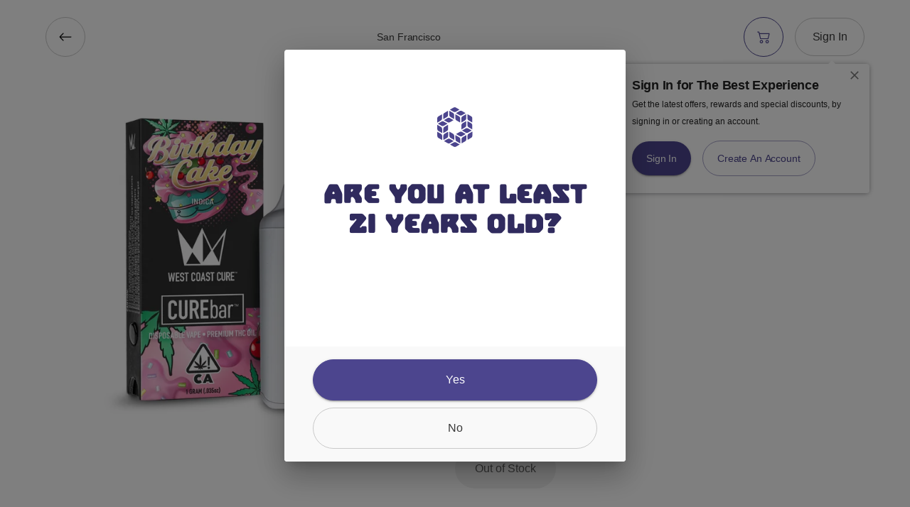

--- FILE ---
content_type: text/html; charset=utf-8
request_url: https://shop.obsidiansanfrancisco.com/products/birthday-cake-1-grams?store=san-francisco
body_size: 71373
content:
<!DOCTYPE html><html lang="en-us"><head><meta charSet="utf-8"/><link rel="stylesheet" href="https://merchant.mosaic.green/caf14ac7-c502-48ad-b7d0-36529e0d5aad/assets/theme/theme-override.css"/><meta name="viewport" content="width=device-width,initial-scale=1,maximum-scale=5"/><meta name="google-site-verification" content="33X3PeSJ6y1kC5pOqYDRsKwYBHJaOO8Ju9N2DW8hxq8"/><link rel="icon" type="image/png" sizes="16x16" href="https://merchant.mosaic.green/caf14ac7-c502-48ad-b7d0-36529e0d5aad/assets/theme/logo/favicon.png"/><link rel="icon" type="image/svg+xml" sizes="16x16" href="https://merchant.mosaic.green/caf14ac7-c502-48ad-b7d0-36529e0d5aad/assets/theme/logo/favicon.svg"/><link rel="manifest" href="https://merchant.mosaic.green/caf14ac7-c502-48ad-b7d0-36529e0d5aad/assets/theme/manifest.json"/><link rel="apple-touch-icon" href="https://merchant.mosaic.green/caf14ac7-c502-48ad-b7d0-36529e0d5aad/assets/theme/logo/apple-touch-icon.png"/><meta name="theme-color" content="#fff"/><title>Birthday Cake 1 Grams | Buy Recreational  San Francisco, CA | Obsidian</title><link rel="canonical" href="https://shop.obsidiansanfrancisco.com/products/birthday-cake-1-grams?store=san-francisco"/><meta name="description" content="Birthday Cake 1 Grams (THC 100.0MG) by West Coast Cure available to order online for in store pick-up in San Francisco, CA."/><meta name="keywords" content="birthday cake 1 grams, WEST COAST CURE, San Francisco, San Francisco, California, CA, INDICA null, THC 100.0MG, WEST COAST CURE WEST COAST CURE, READY TO USE READY TO USE, Obsidian, in store pickup, delivery pickup"/><meta name="title" content="Birthday Cake 1 Grams | Buy Recreational  San Francisco, CA | Obsidian"/><meta property="og:type" content="website"/><meta property="og:url" content="https://shop.obsidiansanfrancisco.com/products/birthday-cake-1-grams?store=san-francisco"/><meta property="og:title" content="Birthday Cake 1 Grams | Buy Recreational  San Francisco, CA | Obsidian"/><meta property="og:description" content="Birthday Cake 1 Grams (THC 100.0MG) by West Coast Cure available to order online for in store pick-up in San Francisco, CA."/><meta property="og:image" content="https://cms.mosaic.green/image/product-pos-media/caf14ac7-c502-48ad-b7d0-36529e0d5aad/4b374bc2-2e63-457b-a2ae-931302f290de/e18e2bdb-a947-4afd-8e8c-66f545906d4c/e18e2bdb-a947-4afd-8e8c-66f545906d4c"/><meta property="og:image:alt" content="Birthday Cake 1 Grams | Buy Recreational  San Francisco, CA | Obsidian"/><meta property="twitter:card" content="summary_large_image"/><meta property="twitter:url" content="https://shop.obsidiansanfrancisco.com/products/birthday-cake-1-grams?store=san-francisco"/><meta property="twitter:title" content="Birthday Cake 1 Grams | Buy Recreational  San Francisco, CA | Obsidian"/><meta property="twitter:description" content="Birthday Cake 1 Grams (THC 100.0MG) by West Coast Cure available to order online for in store pick-up in San Francisco, CA."/><meta property="twitter:image" content="https://cms.mosaic.green/image/product-pos-media/caf14ac7-c502-48ad-b7d0-36529e0d5aad/4b374bc2-2e63-457b-a2ae-931302f290de/e18e2bdb-a947-4afd-8e8c-66f545906d4c/e18e2bdb-a947-4afd-8e8c-66f545906d4c"/><meta property="twitter:image:alt" content="Birthday Cake 1 Grams | Buy Recreational  San Francisco, CA | Obsidian"/><script type="application/ld+json">{"@context":"https://schema.org","@type":"Product","name":"Birthday Cake 1 Grams","description":null,"url":"https://shop.obsidiansanfrancisco.com/products/birthday-cake-1-grams?store=san-francisco","brand":{"@type":"Brand","name":"WEST COAST CURE"},"image":["https://cms.mosaic.green/resized/image/product-pos-media/caf14ac7-c502-48ad-b7d0-36529e0d5aad/4b374bc2-2e63-457b-a2ae-931302f290de/e18e2bdb-a947-4afd-8e8c-66f545906d4c/e18e2bdb-a947-4afd-8e8c-66f545906d4c_480w.jpeg","https://cms.mosaic.green/resized/image/product-pos-media/caf14ac7-c502-48ad-b7d0-36529e0d5aad/4b374bc2-2e63-457b-a2ae-931302f290de/e18e2bdb-a947-4afd-8e8c-66f545906d4c/e18e2bdb-a947-4afd-8e8c-66f545906d4c_640w.jpeg","https://cms.mosaic.green/resized/image/product-pos-media/caf14ac7-c502-48ad-b7d0-36529e0d5aad/4b374bc2-2e63-457b-a2ae-931302f290de/e18e2bdb-a947-4afd-8e8c-66f545906d4c/e18e2bdb-a947-4afd-8e8c-66f545906d4c_750w.jpeg","https://cms.mosaic.green/resized/image/product-pos-media/caf14ac7-c502-48ad-b7d0-36529e0d5aad/4b374bc2-2e63-457b-a2ae-931302f290de/e18e2bdb-a947-4afd-8e8c-66f545906d4c/e18e2bdb-a947-4afd-8e8c-66f545906d4c_480w.webp","https://cms.mosaic.green/resized/image/product-pos-media/caf14ac7-c502-48ad-b7d0-36529e0d5aad/4b374bc2-2e63-457b-a2ae-931302f290de/e18e2bdb-a947-4afd-8e8c-66f545906d4c/e18e2bdb-a947-4afd-8e8c-66f545906d4c_640w.webp","https://cms.mosaic.green/resized/image/product-pos-media/caf14ac7-c502-48ad-b7d0-36529e0d5aad/4b374bc2-2e63-457b-a2ae-931302f290de/e18e2bdb-a947-4afd-8e8c-66f545906d4c/e18e2bdb-a947-4afd-8e8c-66f545906d4c_750w.webp","https://cms.mosaic.green/resized/image/product-pos-media/caf14ac7-c502-48ad-b7d0-36529e0d5aad/4b374bc2-2e63-457b-a2ae-931302f290de/e18e2bdb-a947-4afd-8e8c-66f545906d4c/e18e2bdb-a947-4afd-8e8c-66f545906d4c_480w.avif","https://cms.mosaic.green/resized/image/product-pos-media/caf14ac7-c502-48ad-b7d0-36529e0d5aad/4b374bc2-2e63-457b-a2ae-931302f290de/e18e2bdb-a947-4afd-8e8c-66f545906d4c/e18e2bdb-a947-4afd-8e8c-66f545906d4c_640w.avif","https://cms.mosaic.green/resized/image/product-pos-media/caf14ac7-c502-48ad-b7d0-36529e0d5aad/4b374bc2-2e63-457b-a2ae-931302f290de/e18e2bdb-a947-4afd-8e8c-66f545906d4c/e18e2bdb-a947-4afd-8e8c-66f545906d4c_750w.avif"],"keywords":["Birthday Cake 1 Grams","WEST COAST CURE","INDICA ","THC 100.0MG","WEST COAST CURE WEST COAST CURE","READY TO USE READY TO USE"],"offers":{"@type":"Offer","price":[40],"priceCurrency":["USD"],"availability":["https://schema.org/OutOfStock"],"url":"https://shop.obsidiansanfrancisco.com/products/birthday-cake-1-grams?store=san-francisco"},"additionalProperty":[{"@type":"PropertyValue","name":"INDICA","value":null},{"@type":"PropertyValue","name":"THC","value":"100.0MG"},{"@type":"PropertyValue","name":"WEST COAST CURE","value":"WEST COAST CURE"},{"@type":"PropertyValue","name":"READY TO USE","value":"READY TO USE"}]}</script><meta name="next-head-count" content="27"/><script type="text/javascript">window.NREUM||(NREUM={});NREUM.info = {"agent":"","beacon":"bam.nr-data.net","errorBeacon":"bam.nr-data.net","licenseKey":"NRJS-76ad88e1867c03bc308","applicationID":"564424493","agentToken":null,"applicationTime":190.035085,"transactionName":"MVcGZUBYDUUCBkFRWggdM1RQfxFXDgBCV0cNZxZYHXcGThcPRhdyI2ZLHkJLDFIWBkFLGj1CFl5WTABCPg==","queueTime":0,"ttGuid":"443a386b4e8c0c11"}; (window.NREUM||(NREUM={})).init={privacy:{cookies_enabled:true},ajax:{deny_list:["bam.nr-data.net"]},feature_flags:["soft_nav"],distributed_tracing:{enabled:true}};(window.NREUM||(NREUM={})).loader_config={agentID:"594444609",accountID:"3881041",trustKey:"3881041",xpid:"Vw4PUFZXCRAFUlVWBQUDX1c=",licenseKey:"NRJS-76ad88e1867c03bc308",applicationID:"564424493",browserID:"594444609"};;/*! For license information please see nr-loader-spa-1.308.0.min.js.LICENSE.txt */
(()=>{var e,t,r={384:(e,t,r)=>{"use strict";r.d(t,{NT:()=>a,US:()=>u,Zm:()=>o,bQ:()=>d,dV:()=>c,pV:()=>l});var n=r(6154),i=r(1863),s=r(1910);const a={beacon:"bam.nr-data.net",errorBeacon:"bam.nr-data.net"};function o(){return n.gm.NREUM||(n.gm.NREUM={}),void 0===n.gm.newrelic&&(n.gm.newrelic=n.gm.NREUM),n.gm.NREUM}function c(){let e=o();return e.o||(e.o={ST:n.gm.setTimeout,SI:n.gm.setImmediate||n.gm.setInterval,CT:n.gm.clearTimeout,XHR:n.gm.XMLHttpRequest,REQ:n.gm.Request,EV:n.gm.Event,PR:n.gm.Promise,MO:n.gm.MutationObserver,FETCH:n.gm.fetch,WS:n.gm.WebSocket},(0,s.i)(...Object.values(e.o))),e}function d(e,t){let r=o();r.initializedAgents??={},t.initializedAt={ms:(0,i.t)(),date:new Date},r.initializedAgents[e]=t}function u(e,t){o()[e]=t}function l(){return function(){let e=o();const t=e.info||{};e.info={beacon:a.beacon,errorBeacon:a.errorBeacon,...t}}(),function(){let e=o();const t=e.init||{};e.init={...t}}(),c(),function(){let e=o();const t=e.loader_config||{};e.loader_config={...t}}(),o()}},782:(e,t,r)=>{"use strict";r.d(t,{T:()=>n});const n=r(860).K7.pageViewTiming},860:(e,t,r)=>{"use strict";r.d(t,{$J:()=>u,K7:()=>c,P3:()=>d,XX:()=>i,Yy:()=>o,df:()=>s,qY:()=>n,v4:()=>a});const n="events",i="jserrors",s="browser/blobs",a="rum",o="browser/logs",c={ajax:"ajax",genericEvents:"generic_events",jserrors:i,logging:"logging",metrics:"metrics",pageAction:"page_action",pageViewEvent:"page_view_event",pageViewTiming:"page_view_timing",sessionReplay:"session_replay",sessionTrace:"session_trace",softNav:"soft_navigations",spa:"spa"},d={[c.pageViewEvent]:1,[c.pageViewTiming]:2,[c.metrics]:3,[c.jserrors]:4,[c.spa]:5,[c.ajax]:6,[c.sessionTrace]:7,[c.softNav]:8,[c.sessionReplay]:9,[c.logging]:10,[c.genericEvents]:11},u={[c.pageViewEvent]:a,[c.pageViewTiming]:n,[c.ajax]:n,[c.spa]:n,[c.softNav]:n,[c.metrics]:i,[c.jserrors]:i,[c.sessionTrace]:s,[c.sessionReplay]:s,[c.logging]:o,[c.genericEvents]:"ins"}},944:(e,t,r)=>{"use strict";r.d(t,{R:()=>i});var n=r(3241);function i(e,t){"function"==typeof console.debug&&(console.debug("New Relic Warning: https://github.com/newrelic/newrelic-browser-agent/blob/main/docs/warning-codes.md#".concat(e),t),(0,n.W)({agentIdentifier:null,drained:null,type:"data",name:"warn",feature:"warn",data:{code:e,secondary:t}}))}},993:(e,t,r)=>{"use strict";r.d(t,{A$:()=>s,ET:()=>a,TZ:()=>o,p_:()=>i});var n=r(860);const i={ERROR:"ERROR",WARN:"WARN",INFO:"INFO",DEBUG:"DEBUG",TRACE:"TRACE"},s={OFF:0,ERROR:1,WARN:2,INFO:3,DEBUG:4,TRACE:5},a="log",o=n.K7.logging},1541:(e,t,r)=>{"use strict";r.d(t,{U:()=>i,f:()=>n});const n={MFE:"MFE",BA:"BA"};function i(e,t){if(2!==t?.harvestEndpointVersion)return{};const r=t.agentRef.runtime.appMetadata.agents[0].entityGuid;return e?{"source.id":e.id,"source.name":e.name,"source.type":e.type,"parent.id":e.parent?.id||r,"parent.type":e.parent?.type||n.BA}:{"entity.guid":r,appId:t.agentRef.info.applicationID}}},1687:(e,t,r)=>{"use strict";r.d(t,{Ak:()=>d,Ze:()=>h,x3:()=>u});var n=r(3241),i=r(7836),s=r(3606),a=r(860),o=r(2646);const c={};function d(e,t){const r={staged:!1,priority:a.P3[t]||0};l(e),c[e].get(t)||c[e].set(t,r)}function u(e,t){e&&c[e]&&(c[e].get(t)&&c[e].delete(t),p(e,t,!1),c[e].size&&f(e))}function l(e){if(!e)throw new Error("agentIdentifier required");c[e]||(c[e]=new Map)}function h(e="",t="feature",r=!1){if(l(e),!e||!c[e].get(t)||r)return p(e,t);c[e].get(t).staged=!0,f(e)}function f(e){const t=Array.from(c[e]);t.every(([e,t])=>t.staged)&&(t.sort((e,t)=>e[1].priority-t[1].priority),t.forEach(([t])=>{c[e].delete(t),p(e,t)}))}function p(e,t,r=!0){const a=e?i.ee.get(e):i.ee,c=s.i.handlers;if(!a.aborted&&a.backlog&&c){if((0,n.W)({agentIdentifier:e,type:"lifecycle",name:"drain",feature:t}),r){const e=a.backlog[t],r=c[t];if(r){for(let t=0;e&&t<e.length;++t)g(e[t],r);Object.entries(r).forEach(([e,t])=>{Object.values(t||{}).forEach(t=>{t[0]?.on&&t[0]?.context()instanceof o.y&&t[0].on(e,t[1])})})}}a.isolatedBacklog||delete c[t],a.backlog[t]=null,a.emit("drain-"+t,[])}}function g(e,t){var r=e[1];Object.values(t[r]||{}).forEach(t=>{var r=e[0];if(t[0]===r){var n=t[1],i=e[3],s=e[2];n.apply(i,s)}})}},1738:(e,t,r)=>{"use strict";r.d(t,{U:()=>f,Y:()=>h});var n=r(3241),i=r(9908),s=r(1863),a=r(944),o=r(5701),c=r(3969),d=r(8362),u=r(860),l=r(4261);function h(e,t,r,s){const h=s||r;!h||h[e]&&h[e]!==d.d.prototype[e]||(h[e]=function(){(0,i.p)(c.xV,["API/"+e+"/called"],void 0,u.K7.metrics,r.ee),(0,n.W)({agentIdentifier:r.agentIdentifier,drained:!!o.B?.[r.agentIdentifier],type:"data",name:"api",feature:l.Pl+e,data:{}});try{return t.apply(this,arguments)}catch(e){(0,a.R)(23,e)}})}function f(e,t,r,n,a){const o=e.info;null===r?delete o.jsAttributes[t]:o.jsAttributes[t]=r,(a||null===r)&&(0,i.p)(l.Pl+n,[(0,s.t)(),t,r],void 0,"session",e.ee)}},1741:(e,t,r)=>{"use strict";r.d(t,{W:()=>s});var n=r(944),i=r(4261);class s{#e(e,...t){if(this[e]!==s.prototype[e])return this[e](...t);(0,n.R)(35,e)}addPageAction(e,t){return this.#e(i.hG,e,t)}register(e){return this.#e(i.eY,e)}recordCustomEvent(e,t){return this.#e(i.fF,e,t)}setPageViewName(e,t){return this.#e(i.Fw,e,t)}setCustomAttribute(e,t,r){return this.#e(i.cD,e,t,r)}noticeError(e,t){return this.#e(i.o5,e,t)}setUserId(e,t=!1){return this.#e(i.Dl,e,t)}setApplicationVersion(e){return this.#e(i.nb,e)}setErrorHandler(e){return this.#e(i.bt,e)}addRelease(e,t){return this.#e(i.k6,e,t)}log(e,t){return this.#e(i.$9,e,t)}start(){return this.#e(i.d3)}finished(e){return this.#e(i.BL,e)}recordReplay(){return this.#e(i.CH)}pauseReplay(){return this.#e(i.Tb)}addToTrace(e){return this.#e(i.U2,e)}setCurrentRouteName(e){return this.#e(i.PA,e)}interaction(e){return this.#e(i.dT,e)}wrapLogger(e,t,r){return this.#e(i.Wb,e,t,r)}measure(e,t){return this.#e(i.V1,e,t)}consent(e){return this.#e(i.Pv,e)}}},1863:(e,t,r)=>{"use strict";function n(){return Math.floor(performance.now())}r.d(t,{t:()=>n})},1910:(e,t,r)=>{"use strict";r.d(t,{i:()=>s});var n=r(944);const i=new Map;function s(...e){return e.every(e=>{if(i.has(e))return i.get(e);const t="function"==typeof e?e.toString():"",r=t.includes("[native code]"),s=t.includes("nrWrapper");return r||s||(0,n.R)(64,e?.name||t),i.set(e,r),r})}},2555:(e,t,r)=>{"use strict";r.d(t,{D:()=>o,f:()=>a});var n=r(384),i=r(8122);const s={beacon:n.NT.beacon,errorBeacon:n.NT.errorBeacon,licenseKey:void 0,applicationID:void 0,sa:void 0,queueTime:void 0,applicationTime:void 0,ttGuid:void 0,user:void 0,account:void 0,product:void 0,extra:void 0,jsAttributes:{},userAttributes:void 0,atts:void 0,transactionName:void 0,tNamePlain:void 0};function a(e){try{return!!e.licenseKey&&!!e.errorBeacon&&!!e.applicationID}catch(e){return!1}}const o=e=>(0,i.a)(e,s)},2614:(e,t,r)=>{"use strict";r.d(t,{BB:()=>a,H3:()=>n,g:()=>d,iL:()=>c,tS:()=>o,uh:()=>i,wk:()=>s});const n="NRBA",i="SESSION",s=144e5,a=18e5,o={STARTED:"session-started",PAUSE:"session-pause",RESET:"session-reset",RESUME:"session-resume",UPDATE:"session-update"},c={SAME_TAB:"same-tab",CROSS_TAB:"cross-tab"},d={OFF:0,FULL:1,ERROR:2}},2646:(e,t,r)=>{"use strict";r.d(t,{y:()=>n});class n{constructor(e){this.contextId=e}}},2843:(e,t,r)=>{"use strict";r.d(t,{G:()=>s,u:()=>i});var n=r(3878);function i(e,t=!1,r,i){(0,n.DD)("visibilitychange",function(){if(t)return void("hidden"===document.visibilityState&&e());e(document.visibilityState)},r,i)}function s(e,t,r){(0,n.sp)("pagehide",e,t,r)}},3241:(e,t,r)=>{"use strict";r.d(t,{W:()=>s});var n=r(6154);const i="newrelic";function s(e={}){try{n.gm.dispatchEvent(new CustomEvent(i,{detail:e}))}catch(e){}}},3304:(e,t,r)=>{"use strict";r.d(t,{A:()=>s});var n=r(7836);const i=()=>{const e=new WeakSet;return(t,r)=>{if("object"==typeof r&&null!==r){if(e.has(r))return;e.add(r)}return r}};function s(e){try{return JSON.stringify(e,i())??""}catch(e){try{n.ee.emit("internal-error",[e])}catch(e){}return""}}},3333:(e,t,r)=>{"use strict";r.d(t,{$v:()=>u,TZ:()=>n,Xh:()=>c,Zp:()=>i,kd:()=>d,mq:()=>o,nf:()=>a,qN:()=>s});const n=r(860).K7.genericEvents,i=["auxclick","click","copy","keydown","paste","scrollend"],s=["focus","blur"],a=4,o=1e3,c=2e3,d=["PageAction","UserAction","BrowserPerformance"],u={RESOURCES:"experimental.resources",REGISTER:"register"}},3434:(e,t,r)=>{"use strict";r.d(t,{Jt:()=>s,YM:()=>d});var n=r(7836),i=r(5607);const s="nr@original:".concat(i.W),a=50;var o=Object.prototype.hasOwnProperty,c=!1;function d(e,t){return e||(e=n.ee),r.inPlace=function(e,t,n,i,s){n||(n="");const a="-"===n.charAt(0);for(let o=0;o<t.length;o++){const c=t[o],d=e[c];l(d)||(e[c]=r(d,a?c+n:n,i,c,s))}},r.flag=s,r;function r(t,r,n,c,d){return l(t)?t:(r||(r=""),nrWrapper[s]=t,function(e,t,r){if(Object.defineProperty&&Object.keys)try{return Object.keys(e).forEach(function(r){Object.defineProperty(t,r,{get:function(){return e[r]},set:function(t){return e[r]=t,t}})}),t}catch(e){u([e],r)}for(var n in e)o.call(e,n)&&(t[n]=e[n])}(t,nrWrapper,e),nrWrapper);function nrWrapper(){var s,o,l,h;let f;try{o=this,s=[...arguments],l="function"==typeof n?n(s,o):n||{}}catch(t){u([t,"",[s,o,c],l],e)}i(r+"start",[s,o,c],l,d);const p=performance.now();let g;try{return h=t.apply(o,s),g=performance.now(),h}catch(e){throw g=performance.now(),i(r+"err",[s,o,e],l,d),f=e,f}finally{const e=g-p,t={start:p,end:g,duration:e,isLongTask:e>=a,methodName:c,thrownError:f};t.isLongTask&&i("long-task",[t,o],l,d),i(r+"end",[s,o,h],l,d)}}}function i(r,n,i,s){if(!c||t){var a=c;c=!0;try{e.emit(r,n,i,t,s)}catch(t){u([t,r,n,i],e)}c=a}}}function u(e,t){t||(t=n.ee);try{t.emit("internal-error",e)}catch(e){}}function l(e){return!(e&&"function"==typeof e&&e.apply&&!e[s])}},3606:(e,t,r)=>{"use strict";r.d(t,{i:()=>s});var n=r(9908);s.on=a;var i=s.handlers={};function s(e,t,r,s){a(s||n.d,i,e,t,r)}function a(e,t,r,i,s){s||(s="feature"),e||(e=n.d);var a=t[s]=t[s]||{};(a[r]=a[r]||[]).push([e,i])}},3738:(e,t,r)=>{"use strict";r.d(t,{He:()=>i,Kp:()=>o,Lc:()=>d,Rz:()=>u,TZ:()=>n,bD:()=>s,d3:()=>a,jx:()=>l,sl:()=>h,uP:()=>c});const n=r(860).K7.sessionTrace,i="bstResource",s="resource",a="-start",o="-end",c="fn"+a,d="fn"+o,u="pushState",l=1e3,h=3e4},3785:(e,t,r)=>{"use strict";r.d(t,{R:()=>c,b:()=>d});var n=r(9908),i=r(1863),s=r(860),a=r(3969),o=r(993);function c(e,t,r={},c=o.p_.INFO,d=!0,u,l=(0,i.t)()){(0,n.p)(a.xV,["API/logging/".concat(c.toLowerCase(),"/called")],void 0,s.K7.metrics,e),(0,n.p)(o.ET,[l,t,r,c,d,u],void 0,s.K7.logging,e)}function d(e){return"string"==typeof e&&Object.values(o.p_).some(t=>t===e.toUpperCase().trim())}},3878:(e,t,r)=>{"use strict";function n(e,t){return{capture:e,passive:!1,signal:t}}function i(e,t,r=!1,i){window.addEventListener(e,t,n(r,i))}function s(e,t,r=!1,i){document.addEventListener(e,t,n(r,i))}r.d(t,{DD:()=>s,jT:()=>n,sp:()=>i})},3962:(e,t,r)=>{"use strict";r.d(t,{AM:()=>a,O2:()=>l,OV:()=>s,Qu:()=>h,TZ:()=>c,ih:()=>f,pP:()=>o,t1:()=>u,tC:()=>i,wD:()=>d});var n=r(860);const i=["click","keydown","submit"],s="popstate",a="api",o="initialPageLoad",c=n.K7.softNav,d=5e3,u=500,l={INITIAL_PAGE_LOAD:"",ROUTE_CHANGE:1,UNSPECIFIED:2},h={INTERACTION:1,AJAX:2,CUSTOM_END:3,CUSTOM_TRACER:4},f={IP:"in progress",PF:"pending finish",FIN:"finished",CAN:"cancelled"}},3969:(e,t,r)=>{"use strict";r.d(t,{TZ:()=>n,XG:()=>o,rs:()=>i,xV:()=>a,z_:()=>s});const n=r(860).K7.metrics,i="sm",s="cm",a="storeSupportabilityMetrics",o="storeEventMetrics"},4234:(e,t,r)=>{"use strict";r.d(t,{W:()=>s});var n=r(7836),i=r(1687);class s{constructor(e,t){this.agentIdentifier=e,this.ee=n.ee.get(e),this.featureName=t,this.blocked=!1}deregisterDrain(){(0,i.x3)(this.agentIdentifier,this.featureName)}}},4261:(e,t,r)=>{"use strict";r.d(t,{$9:()=>u,BL:()=>c,CH:()=>p,Dl:()=>R,Fw:()=>w,PA:()=>v,Pl:()=>n,Pv:()=>A,Tb:()=>h,U2:()=>a,V1:()=>E,Wb:()=>T,bt:()=>y,cD:()=>b,d3:()=>x,dT:()=>d,eY:()=>g,fF:()=>f,hG:()=>s,hw:()=>i,k6:()=>o,nb:()=>m,o5:()=>l});const n="api-",i=n+"ixn-",s="addPageAction",a="addToTrace",o="addRelease",c="finished",d="interaction",u="log",l="noticeError",h="pauseReplay",f="recordCustomEvent",p="recordReplay",g="register",m="setApplicationVersion",v="setCurrentRouteName",b="setCustomAttribute",y="setErrorHandler",w="setPageViewName",R="setUserId",x="start",T="wrapLogger",E="measure",A="consent"},5205:(e,t,r)=>{"use strict";r.d(t,{j:()=>S});var n=r(384),i=r(1741);var s=r(2555),a=r(3333);const o=e=>{if(!e||"string"!=typeof e)return!1;try{document.createDocumentFragment().querySelector(e)}catch{return!1}return!0};var c=r(2614),d=r(944),u=r(8122);const l="[data-nr-mask]",h=e=>(0,u.a)(e,(()=>{const e={feature_flags:[],experimental:{allow_registered_children:!1,resources:!1},mask_selector:"*",block_selector:"[data-nr-block]",mask_input_options:{color:!1,date:!1,"datetime-local":!1,email:!1,month:!1,number:!1,range:!1,search:!1,tel:!1,text:!1,time:!1,url:!1,week:!1,textarea:!1,select:!1,password:!0}};return{ajax:{deny_list:void 0,block_internal:!0,enabled:!0,autoStart:!0},api:{get allow_registered_children(){return e.feature_flags.includes(a.$v.REGISTER)||e.experimental.allow_registered_children},set allow_registered_children(t){e.experimental.allow_registered_children=t},duplicate_registered_data:!1},browser_consent_mode:{enabled:!1},distributed_tracing:{enabled:void 0,exclude_newrelic_header:void 0,cors_use_newrelic_header:void 0,cors_use_tracecontext_headers:void 0,allowed_origins:void 0},get feature_flags(){return e.feature_flags},set feature_flags(t){e.feature_flags=t},generic_events:{enabled:!0,autoStart:!0},harvest:{interval:30},jserrors:{enabled:!0,autoStart:!0},logging:{enabled:!0,autoStart:!0},metrics:{enabled:!0,autoStart:!0},obfuscate:void 0,page_action:{enabled:!0},page_view_event:{enabled:!0,autoStart:!0},page_view_timing:{enabled:!0,autoStart:!0},performance:{capture_marks:!1,capture_measures:!1,capture_detail:!0,resources:{get enabled(){return e.feature_flags.includes(a.$v.RESOURCES)||e.experimental.resources},set enabled(t){e.experimental.resources=t},asset_types:[],first_party_domains:[],ignore_newrelic:!0}},privacy:{cookies_enabled:!0},proxy:{assets:void 0,beacon:void 0},session:{expiresMs:c.wk,inactiveMs:c.BB},session_replay:{autoStart:!0,enabled:!1,preload:!1,sampling_rate:10,error_sampling_rate:100,collect_fonts:!1,inline_images:!1,fix_stylesheets:!0,mask_all_inputs:!0,get mask_text_selector(){return e.mask_selector},set mask_text_selector(t){o(t)?e.mask_selector="".concat(t,",").concat(l):""===t||null===t?e.mask_selector=l:(0,d.R)(5,t)},get block_class(){return"nr-block"},get ignore_class(){return"nr-ignore"},get mask_text_class(){return"nr-mask"},get block_selector(){return e.block_selector},set block_selector(t){o(t)?e.block_selector+=",".concat(t):""!==t&&(0,d.R)(6,t)},get mask_input_options(){return e.mask_input_options},set mask_input_options(t){t&&"object"==typeof t?e.mask_input_options={...t,password:!0}:(0,d.R)(7,t)}},session_trace:{enabled:!0,autoStart:!0},soft_navigations:{enabled:!0,autoStart:!0},spa:{enabled:!0,autoStart:!0},ssl:void 0,user_actions:{enabled:!0,elementAttributes:["id","className","tagName","type"]}}})());var f=r(6154),p=r(9324);let g=0;const m={buildEnv:p.F3,distMethod:p.Xs,version:p.xv,originTime:f.WN},v={consented:!1},b={appMetadata:{},get consented(){return this.session?.state?.consent||v.consented},set consented(e){v.consented=e},customTransaction:void 0,denyList:void 0,disabled:!1,harvester:void 0,isolatedBacklog:!1,isRecording:!1,loaderType:void 0,maxBytes:3e4,obfuscator:void 0,onerror:void 0,ptid:void 0,releaseIds:{},session:void 0,timeKeeper:void 0,registeredEntities:[],jsAttributesMetadata:{bytes:0},get harvestCount(){return++g}},y=e=>{const t=(0,u.a)(e,b),r=Object.keys(m).reduce((e,t)=>(e[t]={value:m[t],writable:!1,configurable:!0,enumerable:!0},e),{});return Object.defineProperties(t,r)};var w=r(5701);const R=e=>{const t=e.startsWith("http");e+="/",r.p=t?e:"https://"+e};var x=r(7836),T=r(3241);const E={accountID:void 0,trustKey:void 0,agentID:void 0,licenseKey:void 0,applicationID:void 0,xpid:void 0},A=e=>(0,u.a)(e,E),_=new Set;function S(e,t={},r,a){let{init:o,info:c,loader_config:d,runtime:u={},exposed:l=!0}=t;if(!c){const e=(0,n.pV)();o=e.init,c=e.info,d=e.loader_config}e.init=h(o||{}),e.loader_config=A(d||{}),c.jsAttributes??={},f.bv&&(c.jsAttributes.isWorker=!0),e.info=(0,s.D)(c);const p=e.init,g=[c.beacon,c.errorBeacon];_.has(e.agentIdentifier)||(p.proxy.assets&&(R(p.proxy.assets),g.push(p.proxy.assets)),p.proxy.beacon&&g.push(p.proxy.beacon),e.beacons=[...g],function(e){const t=(0,n.pV)();Object.getOwnPropertyNames(i.W.prototype).forEach(r=>{const n=i.W.prototype[r];if("function"!=typeof n||"constructor"===n)return;let s=t[r];e[r]&&!1!==e.exposed&&"micro-agent"!==e.runtime?.loaderType&&(t[r]=(...t)=>{const n=e[r](...t);return s?s(...t):n})})}(e),(0,n.US)("activatedFeatures",w.B)),u.denyList=[...p.ajax.deny_list||[],...p.ajax.block_internal?g:[]],u.ptid=e.agentIdentifier,u.loaderType=r,e.runtime=y(u),_.has(e.agentIdentifier)||(e.ee=x.ee.get(e.agentIdentifier),e.exposed=l,(0,T.W)({agentIdentifier:e.agentIdentifier,drained:!!w.B?.[e.agentIdentifier],type:"lifecycle",name:"initialize",feature:void 0,data:e.config})),_.add(e.agentIdentifier)}},5270:(e,t,r)=>{"use strict";r.d(t,{Aw:()=>a,SR:()=>s,rF:()=>o});var n=r(384),i=r(7767);function s(e){return!!(0,n.dV)().o.MO&&(0,i.V)(e)&&!0===e?.session_trace.enabled}function a(e){return!0===e?.session_replay.preload&&s(e)}function o(e,t){try{if("string"==typeof t?.type){if("password"===t.type.toLowerCase())return"*".repeat(e?.length||0);if(void 0!==t?.dataset?.nrUnmask||t?.classList?.contains("nr-unmask"))return e}}catch(e){}return"string"==typeof e?e.replace(/[\S]/g,"*"):"*".repeat(e?.length||0)}},5289:(e,t,r)=>{"use strict";r.d(t,{GG:()=>a,Qr:()=>c,sB:()=>o});var n=r(3878),i=r(6389);function s(){return"undefined"==typeof document||"complete"===document.readyState}function a(e,t){if(s())return e();const r=(0,i.J)(e),a=setInterval(()=>{s()&&(clearInterval(a),r())},500);(0,n.sp)("load",r,t)}function o(e){if(s())return e();(0,n.DD)("DOMContentLoaded",e)}function c(e){if(s())return e();(0,n.sp)("popstate",e)}},5607:(e,t,r)=>{"use strict";r.d(t,{W:()=>n});const n=(0,r(9566).bz)()},5701:(e,t,r)=>{"use strict";r.d(t,{B:()=>s,t:()=>a});var n=r(3241);const i=new Set,s={};function a(e,t){const r=t.agentIdentifier;s[r]??={},e&&"object"==typeof e&&(i.has(r)||(t.ee.emit("rumresp",[e]),s[r]=e,i.add(r),(0,n.W)({agentIdentifier:r,loaded:!0,drained:!0,type:"lifecycle",name:"load",feature:void 0,data:e})))}},6154:(e,t,r)=>{"use strict";r.d(t,{OF:()=>d,RI:()=>i,WN:()=>h,bv:()=>s,eN:()=>f,gm:()=>a,lR:()=>l,m:()=>c,mw:()=>o,sb:()=>u});var n=r(1863);const i="undefined"!=typeof window&&!!window.document,s="undefined"!=typeof WorkerGlobalScope&&("undefined"!=typeof self&&self instanceof WorkerGlobalScope&&self.navigator instanceof WorkerNavigator||"undefined"!=typeof globalThis&&globalThis instanceof WorkerGlobalScope&&globalThis.navigator instanceof WorkerNavigator),a=i?window:"undefined"!=typeof WorkerGlobalScope&&("undefined"!=typeof self&&self instanceof WorkerGlobalScope&&self||"undefined"!=typeof globalThis&&globalThis instanceof WorkerGlobalScope&&globalThis),o=Boolean("hidden"===a?.document?.visibilityState),c=""+a?.location,d=/iPad|iPhone|iPod/.test(a.navigator?.userAgent),u=d&&"undefined"==typeof SharedWorker,l=(()=>{const e=a.navigator?.userAgent?.match(/Firefox[/\s](\d+\.\d+)/);return Array.isArray(e)&&e.length>=2?+e[1]:0})(),h=Date.now()-(0,n.t)(),f=()=>"undefined"!=typeof PerformanceNavigationTiming&&a?.performance?.getEntriesByType("navigation")?.[0]?.responseStart},6344:(e,t,r)=>{"use strict";r.d(t,{BB:()=>u,Qb:()=>l,TZ:()=>i,Ug:()=>a,Vh:()=>s,_s:()=>o,bc:()=>d,yP:()=>c});var n=r(2614);const i=r(860).K7.sessionReplay,s="errorDuringReplay",a=.12,o={DomContentLoaded:0,Load:1,FullSnapshot:2,IncrementalSnapshot:3,Meta:4,Custom:5},c={[n.g.ERROR]:15e3,[n.g.FULL]:3e5,[n.g.OFF]:0},d={RESET:{message:"Session was reset",sm:"Reset"},IMPORT:{message:"Recorder failed to import",sm:"Import"},TOO_MANY:{message:"429: Too Many Requests",sm:"Too-Many"},TOO_BIG:{message:"Payload was too large",sm:"Too-Big"},CROSS_TAB:{message:"Session Entity was set to OFF on another tab",sm:"Cross-Tab"},ENTITLEMENTS:{message:"Session Replay is not allowed and will not be started",sm:"Entitlement"}},u=5e3,l={API:"api",RESUME:"resume",SWITCH_TO_FULL:"switchToFull",INITIALIZE:"initialize",PRELOAD:"preload"}},6389:(e,t,r)=>{"use strict";function n(e,t=500,r={}){const n=r?.leading||!1;let i;return(...r)=>{n&&void 0===i&&(e.apply(this,r),i=setTimeout(()=>{i=clearTimeout(i)},t)),n||(clearTimeout(i),i=setTimeout(()=>{e.apply(this,r)},t))}}function i(e){let t=!1;return(...r)=>{t||(t=!0,e.apply(this,r))}}r.d(t,{J:()=>i,s:()=>n})},6630:(e,t,r)=>{"use strict";r.d(t,{T:()=>n});const n=r(860).K7.pageViewEvent},6774:(e,t,r)=>{"use strict";r.d(t,{T:()=>n});const n=r(860).K7.jserrors},7295:(e,t,r)=>{"use strict";r.d(t,{Xv:()=>a,gX:()=>i,iW:()=>s});var n=[];function i(e){if(!e||s(e))return!1;if(0===n.length)return!0;if("*"===n[0].hostname)return!1;for(var t=0;t<n.length;t++){var r=n[t];if(r.hostname.test(e.hostname)&&r.pathname.test(e.pathname))return!1}return!0}function s(e){return void 0===e.hostname}function a(e){if(n=[],e&&e.length)for(var t=0;t<e.length;t++){let r=e[t];if(!r)continue;if("*"===r)return void(n=[{hostname:"*"}]);0===r.indexOf("http://")?r=r.substring(7):0===r.indexOf("https://")&&(r=r.substring(8));const i=r.indexOf("/");let s,a;i>0?(s=r.substring(0,i),a=r.substring(i)):(s=r,a="*");let[c]=s.split(":");n.push({hostname:o(c),pathname:o(a,!0)})}}function o(e,t=!1){const r=e.replace(/[.+?^${}()|[\]\\]/g,e=>"\\"+e).replace(/\*/g,".*?");return new RegExp((t?"^":"")+r+"$")}},7485:(e,t,r)=>{"use strict";r.d(t,{D:()=>i});var n=r(6154);function i(e){if(0===(e||"").indexOf("data:"))return{protocol:"data"};try{const t=new URL(e,location.href),r={port:t.port,hostname:t.hostname,pathname:t.pathname,search:t.search,protocol:t.protocol.slice(0,t.protocol.indexOf(":")),sameOrigin:t.protocol===n.gm?.location?.protocol&&t.host===n.gm?.location?.host};return r.port&&""!==r.port||("http:"===t.protocol&&(r.port="80"),"https:"===t.protocol&&(r.port="443")),r.pathname&&""!==r.pathname?r.pathname.startsWith("/")||(r.pathname="/".concat(r.pathname)):r.pathname="/",r}catch(e){return{}}}},7699:(e,t,r)=>{"use strict";r.d(t,{It:()=>s,KC:()=>o,No:()=>i,qh:()=>a});var n=r(860);const i=16e3,s=1e6,a="SESSION_ERROR",o={[n.K7.logging]:!0,[n.K7.genericEvents]:!1,[n.K7.jserrors]:!1,[n.K7.ajax]:!1}},7767:(e,t,r)=>{"use strict";r.d(t,{V:()=>i});var n=r(6154);const i=e=>n.RI&&!0===e?.privacy.cookies_enabled},7836:(e,t,r)=>{"use strict";r.d(t,{P:()=>o,ee:()=>c});var n=r(384),i=r(8990),s=r(2646),a=r(5607);const o="nr@context:".concat(a.W),c=function e(t,r){var n={},a={},u={},l=!1;try{l=16===r.length&&d.initializedAgents?.[r]?.runtime.isolatedBacklog}catch(e){}var h={on:p,addEventListener:p,removeEventListener:function(e,t){var r=n[e];if(!r)return;for(var i=0;i<r.length;i++)r[i]===t&&r.splice(i,1)},emit:function(e,r,n,i,s){!1!==s&&(s=!0);if(c.aborted&&!i)return;t&&s&&t.emit(e,r,n);var o=f(n);g(e).forEach(e=>{e.apply(o,r)});var d=v()[a[e]];d&&d.push([h,e,r,o]);return o},get:m,listeners:g,context:f,buffer:function(e,t){const r=v();if(t=t||"feature",h.aborted)return;Object.entries(e||{}).forEach(([e,n])=>{a[n]=t,t in r||(r[t]=[])})},abort:function(){h._aborted=!0,Object.keys(h.backlog).forEach(e=>{delete h.backlog[e]})},isBuffering:function(e){return!!v()[a[e]]},debugId:r,backlog:l?{}:t&&"object"==typeof t.backlog?t.backlog:{},isolatedBacklog:l};return Object.defineProperty(h,"aborted",{get:()=>{let e=h._aborted||!1;return e||(t&&(e=t.aborted),e)}}),h;function f(e){return e&&e instanceof s.y?e:e?(0,i.I)(e,o,()=>new s.y(o)):new s.y(o)}function p(e,t){n[e]=g(e).concat(t)}function g(e){return n[e]||[]}function m(t){return u[t]=u[t]||e(h,t)}function v(){return h.backlog}}(void 0,"globalEE"),d=(0,n.Zm)();d.ee||(d.ee=c)},8122:(e,t,r)=>{"use strict";r.d(t,{a:()=>i});var n=r(944);function i(e,t){try{if(!e||"object"!=typeof e)return(0,n.R)(3);if(!t||"object"!=typeof t)return(0,n.R)(4);const r=Object.create(Object.getPrototypeOf(t),Object.getOwnPropertyDescriptors(t)),s=0===Object.keys(r).length?e:r;for(let a in s)if(void 0!==e[a])try{if(null===e[a]){r[a]=null;continue}Array.isArray(e[a])&&Array.isArray(t[a])?r[a]=Array.from(new Set([...e[a],...t[a]])):"object"==typeof e[a]&&"object"==typeof t[a]?r[a]=i(e[a],t[a]):r[a]=e[a]}catch(e){r[a]||(0,n.R)(1,e)}return r}catch(e){(0,n.R)(2,e)}}},8139:(e,t,r)=>{"use strict";r.d(t,{u:()=>h});var n=r(7836),i=r(3434),s=r(8990),a=r(6154);const o={},c=a.gm.XMLHttpRequest,d="addEventListener",u="removeEventListener",l="nr@wrapped:".concat(n.P);function h(e){var t=function(e){return(e||n.ee).get("events")}(e);if(o[t.debugId]++)return t;o[t.debugId]=1;var r=(0,i.YM)(t,!0);function h(e){r.inPlace(e,[d,u],"-",p)}function p(e,t){return e[1]}return"getPrototypeOf"in Object&&(a.RI&&f(document,h),c&&f(c.prototype,h),f(a.gm,h)),t.on(d+"-start",function(e,t){var n=e[1];if(null!==n&&("function"==typeof n||"object"==typeof n)&&"newrelic"!==e[0]){var i=(0,s.I)(n,l,function(){var e={object:function(){if("function"!=typeof n.handleEvent)return;return n.handleEvent.apply(n,arguments)},function:n}[typeof n];return e?r(e,"fn-",null,e.name||"anonymous"):n});this.wrapped=e[1]=i}}),t.on(u+"-start",function(e){e[1]=this.wrapped||e[1]}),t}function f(e,t,...r){let n=e;for(;"object"==typeof n&&!Object.prototype.hasOwnProperty.call(n,d);)n=Object.getPrototypeOf(n);n&&t(n,...r)}},8362:(e,t,r)=>{"use strict";r.d(t,{d:()=>s});var n=r(9566),i=r(1741);class s extends i.W{agentIdentifier=(0,n.LA)(16)}},8374:(e,t,r)=>{r.nc=(()=>{try{return document?.currentScript?.nonce}catch(e){}return""})()},8990:(e,t,r)=>{"use strict";r.d(t,{I:()=>i});var n=Object.prototype.hasOwnProperty;function i(e,t,r){if(n.call(e,t))return e[t];var i=r();if(Object.defineProperty&&Object.keys)try{return Object.defineProperty(e,t,{value:i,writable:!0,enumerable:!1}),i}catch(e){}return e[t]=i,i}},9119:(e,t,r)=>{"use strict";r.d(t,{L:()=>s});var n=/([^?#]*)[^#]*(#[^?]*|$).*/,i=/([^?#]*)().*/;function s(e,t){return e?e.replace(t?n:i,"$1$2"):e}},9300:(e,t,r)=>{"use strict";r.d(t,{T:()=>n});const n=r(860).K7.ajax},9324:(e,t,r)=>{"use strict";r.d(t,{AJ:()=>a,F3:()=>i,Xs:()=>s,Yq:()=>o,xv:()=>n});const n="1.308.0",i="PROD",s="CDN",a="@newrelic/rrweb",o="1.0.1"},9566:(e,t,r)=>{"use strict";r.d(t,{LA:()=>o,ZF:()=>c,bz:()=>a,el:()=>d});var n=r(6154);const i="xxxxxxxx-xxxx-4xxx-yxxx-xxxxxxxxxxxx";function s(e,t){return e?15&e[t]:16*Math.random()|0}function a(){const e=n.gm?.crypto||n.gm?.msCrypto;let t,r=0;return e&&e.getRandomValues&&(t=e.getRandomValues(new Uint8Array(30))),i.split("").map(e=>"x"===e?s(t,r++).toString(16):"y"===e?(3&s()|8).toString(16):e).join("")}function o(e){const t=n.gm?.crypto||n.gm?.msCrypto;let r,i=0;t&&t.getRandomValues&&(r=t.getRandomValues(new Uint8Array(e)));const a=[];for(var o=0;o<e;o++)a.push(s(r,i++).toString(16));return a.join("")}function c(){return o(16)}function d(){return o(32)}},9908:(e,t,r)=>{"use strict";r.d(t,{d:()=>n,p:()=>i});var n=r(7836).ee.get("handle");function i(e,t,r,i,s){s?(s.buffer([e],i),s.emit(e,t,r)):(n.buffer([e],i),n.emit(e,t,r))}}},n={};function i(e){var t=n[e];if(void 0!==t)return t.exports;var s=n[e]={exports:{}};return r[e](s,s.exports,i),s.exports}i.m=r,i.d=(e,t)=>{for(var r in t)i.o(t,r)&&!i.o(e,r)&&Object.defineProperty(e,r,{enumerable:!0,get:t[r]})},i.f={},i.e=e=>Promise.all(Object.keys(i.f).reduce((t,r)=>(i.f[r](e,t),t),[])),i.u=e=>({212:"nr-spa-compressor",249:"nr-spa-recorder",478:"nr-spa"}[e]+"-1.308.0.min.js"),i.o=(e,t)=>Object.prototype.hasOwnProperty.call(e,t),e={},t="NRBA-1.308.0.PROD:",i.l=(r,n,s,a)=>{if(e[r])e[r].push(n);else{var o,c;if(void 0!==s)for(var d=document.getElementsByTagName("script"),u=0;u<d.length;u++){var l=d[u];if(l.getAttribute("src")==r||l.getAttribute("data-webpack")==t+s){o=l;break}}if(!o){c=!0;var h={478:"sha512-RSfSVnmHk59T/uIPbdSE0LPeqcEdF4/+XhfJdBuccH5rYMOEZDhFdtnh6X6nJk7hGpzHd9Ujhsy7lZEz/ORYCQ==",249:"sha512-ehJXhmntm85NSqW4MkhfQqmeKFulra3klDyY0OPDUE+sQ3GokHlPh1pmAzuNy//3j4ac6lzIbmXLvGQBMYmrkg==",212:"sha512-B9h4CR46ndKRgMBcK+j67uSR2RCnJfGefU+A7FrgR/k42ovXy5x/MAVFiSvFxuVeEk/pNLgvYGMp1cBSK/G6Fg=="};(o=document.createElement("script")).charset="utf-8",i.nc&&o.setAttribute("nonce",i.nc),o.setAttribute("data-webpack",t+s),o.src=r,0!==o.src.indexOf(window.location.origin+"/")&&(o.crossOrigin="anonymous"),h[a]&&(o.integrity=h[a])}e[r]=[n];var f=(t,n)=>{o.onerror=o.onload=null,clearTimeout(p);var i=e[r];if(delete e[r],o.parentNode&&o.parentNode.removeChild(o),i&&i.forEach(e=>e(n)),t)return t(n)},p=setTimeout(f.bind(null,void 0,{type:"timeout",target:o}),12e4);o.onerror=f.bind(null,o.onerror),o.onload=f.bind(null,o.onload),c&&document.head.appendChild(o)}},i.r=e=>{"undefined"!=typeof Symbol&&Symbol.toStringTag&&Object.defineProperty(e,Symbol.toStringTag,{value:"Module"}),Object.defineProperty(e,"__esModule",{value:!0})},i.p="https://js-agent.newrelic.com/",(()=>{var e={38:0,788:0};i.f.j=(t,r)=>{var n=i.o(e,t)?e[t]:void 0;if(0!==n)if(n)r.push(n[2]);else{var s=new Promise((r,i)=>n=e[t]=[r,i]);r.push(n[2]=s);var a=i.p+i.u(t),o=new Error;i.l(a,r=>{if(i.o(e,t)&&(0!==(n=e[t])&&(e[t]=void 0),n)){var s=r&&("load"===r.type?"missing":r.type),a=r&&r.target&&r.target.src;o.message="Loading chunk "+t+" failed: ("+s+": "+a+")",o.name="ChunkLoadError",o.type=s,o.request=a,n[1](o)}},"chunk-"+t,t)}};var t=(t,r)=>{var n,s,[a,o,c]=r,d=0;if(a.some(t=>0!==e[t])){for(n in o)i.o(o,n)&&(i.m[n]=o[n]);if(c)c(i)}for(t&&t(r);d<a.length;d++)s=a[d],i.o(e,s)&&e[s]&&e[s][0](),e[s]=0},r=self["webpackChunk:NRBA-1.308.0.PROD"]=self["webpackChunk:NRBA-1.308.0.PROD"]||[];r.forEach(t.bind(null,0)),r.push=t.bind(null,r.push.bind(r))})(),(()=>{"use strict";i(8374);var e=i(8362),t=i(860);const r=Object.values(t.K7);var n=i(5205);var s=i(9908),a=i(1863),o=i(4261),c=i(1738);var d=i(1687),u=i(4234),l=i(5289),h=i(6154),f=i(944),p=i(5270),g=i(7767),m=i(6389),v=i(7699);class b extends u.W{constructor(e,t){super(e.agentIdentifier,t),this.agentRef=e,this.abortHandler=void 0,this.featAggregate=void 0,this.loadedSuccessfully=void 0,this.onAggregateImported=new Promise(e=>{this.loadedSuccessfully=e}),this.deferred=Promise.resolve(),!1===e.init[this.featureName].autoStart?this.deferred=new Promise((t,r)=>{this.ee.on("manual-start-all",(0,m.J)(()=>{(0,d.Ak)(e.agentIdentifier,this.featureName),t()}))}):(0,d.Ak)(e.agentIdentifier,t)}importAggregator(e,t,r={}){if(this.featAggregate)return;const n=async()=>{let n;await this.deferred;try{if((0,g.V)(e.init)){const{setupAgentSession:t}=await i.e(478).then(i.bind(i,8766));n=t(e)}}catch(e){(0,f.R)(20,e),this.ee.emit("internal-error",[e]),(0,s.p)(v.qh,[e],void 0,this.featureName,this.ee)}try{if(!this.#t(this.featureName,n,e.init))return(0,d.Ze)(this.agentIdentifier,this.featureName),void this.loadedSuccessfully(!1);const{Aggregate:i}=await t();this.featAggregate=new i(e,r),e.runtime.harvester.initializedAggregates.push(this.featAggregate),this.loadedSuccessfully(!0)}catch(e){(0,f.R)(34,e),this.abortHandler?.(),(0,d.Ze)(this.agentIdentifier,this.featureName,!0),this.loadedSuccessfully(!1),this.ee&&this.ee.abort()}};h.RI?(0,l.GG)(()=>n(),!0):n()}#t(e,r,n){if(this.blocked)return!1;switch(e){case t.K7.sessionReplay:return(0,p.SR)(n)&&!!r;case t.K7.sessionTrace:return!!r;default:return!0}}}var y=i(6630),w=i(2614),R=i(3241);class x extends b{static featureName=y.T;constructor(e){var t;super(e,y.T),this.setupInspectionEvents(e.agentIdentifier),t=e,(0,c.Y)(o.Fw,function(e,r){"string"==typeof e&&("/"!==e.charAt(0)&&(e="/"+e),t.runtime.customTransaction=(r||"http://custom.transaction")+e,(0,s.p)(o.Pl+o.Fw,[(0,a.t)()],void 0,void 0,t.ee))},t),this.importAggregator(e,()=>i.e(478).then(i.bind(i,2467)))}setupInspectionEvents(e){const t=(t,r)=>{t&&(0,R.W)({agentIdentifier:e,timeStamp:t.timeStamp,loaded:"complete"===t.target.readyState,type:"window",name:r,data:t.target.location+""})};(0,l.sB)(e=>{t(e,"DOMContentLoaded")}),(0,l.GG)(e=>{t(e,"load")}),(0,l.Qr)(e=>{t(e,"navigate")}),this.ee.on(w.tS.UPDATE,(t,r)=>{(0,R.W)({agentIdentifier:e,type:"lifecycle",name:"session",data:r})})}}var T=i(384);class E extends e.d{constructor(e){var t;(super(),h.gm)?(this.features={},(0,T.bQ)(this.agentIdentifier,this),this.desiredFeatures=new Set(e.features||[]),this.desiredFeatures.add(x),(0,n.j)(this,e,e.loaderType||"agent"),t=this,(0,c.Y)(o.cD,function(e,r,n=!1){if("string"==typeof e){if(["string","number","boolean"].includes(typeof r)||null===r)return(0,c.U)(t,e,r,o.cD,n);(0,f.R)(40,typeof r)}else(0,f.R)(39,typeof e)},t),function(e){(0,c.Y)(o.Dl,function(t,r=!1){if("string"!=typeof t&&null!==t)return void(0,f.R)(41,typeof t);const n=e.info.jsAttributes["enduser.id"];r&&null!=n&&n!==t?(0,s.p)(o.Pl+"setUserIdAndResetSession",[t],void 0,"session",e.ee):(0,c.U)(e,"enduser.id",t,o.Dl,!0)},e)}(this),function(e){(0,c.Y)(o.nb,function(t){if("string"==typeof t||null===t)return(0,c.U)(e,"application.version",t,o.nb,!1);(0,f.R)(42,typeof t)},e)}(this),function(e){(0,c.Y)(o.d3,function(){e.ee.emit("manual-start-all")},e)}(this),function(e){(0,c.Y)(o.Pv,function(t=!0){if("boolean"==typeof t){if((0,s.p)(o.Pl+o.Pv,[t],void 0,"session",e.ee),e.runtime.consented=t,t){const t=e.features.page_view_event;t.onAggregateImported.then(e=>{const r=t.featAggregate;e&&!r.sentRum&&r.sendRum()})}}else(0,f.R)(65,typeof t)},e)}(this),this.run()):(0,f.R)(21)}get config(){return{info:this.info,init:this.init,loader_config:this.loader_config,runtime:this.runtime}}get api(){return this}run(){try{const e=function(e){const t={};return r.forEach(r=>{t[r]=!!e[r]?.enabled}),t}(this.init),n=[...this.desiredFeatures];n.sort((e,r)=>t.P3[e.featureName]-t.P3[r.featureName]),n.forEach(r=>{if(!e[r.featureName]&&r.featureName!==t.K7.pageViewEvent)return;if(r.featureName===t.K7.spa)return void(0,f.R)(67);const n=function(e){switch(e){case t.K7.ajax:return[t.K7.jserrors];case t.K7.sessionTrace:return[t.K7.ajax,t.K7.pageViewEvent];case t.K7.sessionReplay:return[t.K7.sessionTrace];case t.K7.pageViewTiming:return[t.K7.pageViewEvent];default:return[]}}(r.featureName).filter(e=>!(e in this.features));n.length>0&&(0,f.R)(36,{targetFeature:r.featureName,missingDependencies:n}),this.features[r.featureName]=new r(this)})}catch(e){(0,f.R)(22,e);for(const e in this.features)this.features[e].abortHandler?.();const t=(0,T.Zm)();delete t.initializedAgents[this.agentIdentifier]?.features,delete this.sharedAggregator;return t.ee.get(this.agentIdentifier).abort(),!1}}}var A=i(2843),_=i(782);class S extends b{static featureName=_.T;constructor(e){super(e,_.T),h.RI&&((0,A.u)(()=>(0,s.p)("docHidden",[(0,a.t)()],void 0,_.T,this.ee),!0),(0,A.G)(()=>(0,s.p)("winPagehide",[(0,a.t)()],void 0,_.T,this.ee)),this.importAggregator(e,()=>i.e(478).then(i.bind(i,9917))))}}var O=i(3969);class I extends b{static featureName=O.TZ;constructor(e){super(e,O.TZ),h.RI&&document.addEventListener("securitypolicyviolation",e=>{(0,s.p)(O.xV,["Generic/CSPViolation/Detected"],void 0,this.featureName,this.ee)}),this.importAggregator(e,()=>i.e(478).then(i.bind(i,6555)))}}var N=i(6774),P=i(3878),k=i(3304);class D{constructor(e,t,r,n,i){this.name="UncaughtError",this.message="string"==typeof e?e:(0,k.A)(e),this.sourceURL=t,this.line=r,this.column=n,this.__newrelic=i}}function C(e){return M(e)?e:new D(void 0!==e?.message?e.message:e,e?.filename||e?.sourceURL,e?.lineno||e?.line,e?.colno||e?.col,e?.__newrelic,e?.cause)}function j(e){const t="Unhandled Promise Rejection: ";if(!e?.reason)return;if(M(e.reason)){try{e.reason.message.startsWith(t)||(e.reason.message=t+e.reason.message)}catch(e){}return C(e.reason)}const r=C(e.reason);return(r.message||"").startsWith(t)||(r.message=t+r.message),r}function L(e){if(e.error instanceof SyntaxError&&!/:\d+$/.test(e.error.stack?.trim())){const t=new D(e.message,e.filename,e.lineno,e.colno,e.error.__newrelic,e.cause);return t.name=SyntaxError.name,t}return M(e.error)?e.error:C(e)}function M(e){return e instanceof Error&&!!e.stack}function H(e,r,n,i,o=(0,a.t)()){"string"==typeof e&&(e=new Error(e)),(0,s.p)("err",[e,o,!1,r,n.runtime.isRecording,void 0,i],void 0,t.K7.jserrors,n.ee),(0,s.p)("uaErr",[],void 0,t.K7.genericEvents,n.ee)}var B=i(1541),K=i(993),W=i(3785);function U(e,{customAttributes:t={},level:r=K.p_.INFO}={},n,i,s=(0,a.t)()){(0,W.R)(n.ee,e,t,r,!1,i,s)}function F(e,r,n,i,c=(0,a.t)()){(0,s.p)(o.Pl+o.hG,[c,e,r,i],void 0,t.K7.genericEvents,n.ee)}function V(e,r,n,i,c=(0,a.t)()){const{start:d,end:u,customAttributes:l}=r||{},h={customAttributes:l||{}};if("object"!=typeof h.customAttributes||"string"!=typeof e||0===e.length)return void(0,f.R)(57);const p=(e,t)=>null==e?t:"number"==typeof e?e:e instanceof PerformanceMark?e.startTime:Number.NaN;if(h.start=p(d,0),h.end=p(u,c),Number.isNaN(h.start)||Number.isNaN(h.end))(0,f.R)(57);else{if(h.duration=h.end-h.start,!(h.duration<0))return(0,s.p)(o.Pl+o.V1,[h,e,i],void 0,t.K7.genericEvents,n.ee),h;(0,f.R)(58)}}function G(e,r={},n,i,c=(0,a.t)()){(0,s.p)(o.Pl+o.fF,[c,e,r,i],void 0,t.K7.genericEvents,n.ee)}function z(e){(0,c.Y)(o.eY,function(t){return Y(e,t)},e)}function Y(e,r,n){(0,f.R)(54,"newrelic.register"),r||={},r.type=B.f.MFE,r.licenseKey||=e.info.licenseKey,r.blocked=!1,r.parent=n||{},Array.isArray(r.tags)||(r.tags=[]);const i={};r.tags.forEach(e=>{"name"!==e&&"id"!==e&&(i["source.".concat(e)]=!0)}),r.isolated??=!0;let o=()=>{};const c=e.runtime.registeredEntities;if(!r.isolated){const e=c.find(({metadata:{target:{id:e}}})=>e===r.id&&!r.isolated);if(e)return e}const d=e=>{r.blocked=!0,o=e};function u(e){return"string"==typeof e&&!!e.trim()&&e.trim().length<501||"number"==typeof e}e.init.api.allow_registered_children||d((0,m.J)(()=>(0,f.R)(55))),u(r.id)&&u(r.name)||d((0,m.J)(()=>(0,f.R)(48,r)));const l={addPageAction:(t,n={})=>g(F,[t,{...i,...n},e],r),deregister:()=>{d((0,m.J)(()=>(0,f.R)(68)))},log:(t,n={})=>g(U,[t,{...n,customAttributes:{...i,...n.customAttributes||{}}},e],r),measure:(t,n={})=>g(V,[t,{...n,customAttributes:{...i,...n.customAttributes||{}}},e],r),noticeError:(t,n={})=>g(H,[t,{...i,...n},e],r),register:(t={})=>g(Y,[e,t],l.metadata.target),recordCustomEvent:(t,n={})=>g(G,[t,{...i,...n},e],r),setApplicationVersion:e=>p("application.version",e),setCustomAttribute:(e,t)=>p(e,t),setUserId:e=>p("enduser.id",e),metadata:{customAttributes:i,target:r}},h=()=>(r.blocked&&o(),r.blocked);h()||c.push(l);const p=(e,t)=>{h()||(i[e]=t)},g=(r,n,i)=>{if(h())return;const o=(0,a.t)();(0,s.p)(O.xV,["API/register/".concat(r.name,"/called")],void 0,t.K7.metrics,e.ee);try{if(e.init.api.duplicate_registered_data&&"register"!==r.name){let e=n;if(n[1]instanceof Object){const t={"child.id":i.id,"child.type":i.type};e="customAttributes"in n[1]?[n[0],{...n[1],customAttributes:{...n[1].customAttributes,...t}},...n.slice(2)]:[n[0],{...n[1],...t},...n.slice(2)]}r(...e,void 0,o)}return r(...n,i,o)}catch(e){(0,f.R)(50,e)}};return l}class Z extends b{static featureName=N.T;constructor(e){var t;super(e,N.T),t=e,(0,c.Y)(o.o5,(e,r)=>H(e,r,t),t),function(e){(0,c.Y)(o.bt,function(t){e.runtime.onerror=t},e)}(e),function(e){let t=0;(0,c.Y)(o.k6,function(e,r){++t>10||(this.runtime.releaseIds[e.slice(-200)]=(""+r).slice(-200))},e)}(e),z(e);try{this.removeOnAbort=new AbortController}catch(e){}this.ee.on("internal-error",(t,r)=>{this.abortHandler&&(0,s.p)("ierr",[C(t),(0,a.t)(),!0,{},e.runtime.isRecording,r],void 0,this.featureName,this.ee)}),h.gm.addEventListener("unhandledrejection",t=>{this.abortHandler&&(0,s.p)("err",[j(t),(0,a.t)(),!1,{unhandledPromiseRejection:1},e.runtime.isRecording],void 0,this.featureName,this.ee)},(0,P.jT)(!1,this.removeOnAbort?.signal)),h.gm.addEventListener("error",t=>{this.abortHandler&&(0,s.p)("err",[L(t),(0,a.t)(),!1,{},e.runtime.isRecording],void 0,this.featureName,this.ee)},(0,P.jT)(!1,this.removeOnAbort?.signal)),this.abortHandler=this.#r,this.importAggregator(e,()=>i.e(478).then(i.bind(i,2176)))}#r(){this.removeOnAbort?.abort(),this.abortHandler=void 0}}var q=i(8990);let X=1;function J(e){const t=typeof e;return!e||"object"!==t&&"function"!==t?-1:e===h.gm?0:(0,q.I)(e,"nr@id",function(){return X++})}function Q(e){if("string"==typeof e&&e.length)return e.length;if("object"==typeof e){if("undefined"!=typeof ArrayBuffer&&e instanceof ArrayBuffer&&e.byteLength)return e.byteLength;if("undefined"!=typeof Blob&&e instanceof Blob&&e.size)return e.size;if(!("undefined"!=typeof FormData&&e instanceof FormData))try{return(0,k.A)(e).length}catch(e){return}}}var ee=i(8139),te=i(7836),re=i(3434);const ne={},ie=["open","send"];function se(e){var t=e||te.ee;const r=function(e){return(e||te.ee).get("xhr")}(t);if(void 0===h.gm.XMLHttpRequest)return r;if(ne[r.debugId]++)return r;ne[r.debugId]=1,(0,ee.u)(t);var n=(0,re.YM)(r),i=h.gm.XMLHttpRequest,s=h.gm.MutationObserver,a=h.gm.Promise,o=h.gm.setInterval,c="readystatechange",d=["onload","onerror","onabort","onloadstart","onloadend","onprogress","ontimeout"],u=[],l=h.gm.XMLHttpRequest=function(e){const t=new i(e),s=r.context(t);try{r.emit("new-xhr",[t],s),t.addEventListener(c,(a=s,function(){var e=this;e.readyState>3&&!a.resolved&&(a.resolved=!0,r.emit("xhr-resolved",[],e)),n.inPlace(e,d,"fn-",y)}),(0,P.jT)(!1))}catch(e){(0,f.R)(15,e);try{r.emit("internal-error",[e])}catch(e){}}var a;return t};function p(e,t){n.inPlace(t,["onreadystatechange"],"fn-",y)}if(function(e,t){for(var r in e)t[r]=e[r]}(i,l),l.prototype=i.prototype,n.inPlace(l.prototype,ie,"-xhr-",y),r.on("send-xhr-start",function(e,t){p(e,t),function(e){u.push(e),s&&(g?g.then(b):o?o(b):(m=-m,v.data=m))}(t)}),r.on("open-xhr-start",p),s){var g=a&&a.resolve();if(!o&&!a){var m=1,v=document.createTextNode(m);new s(b).observe(v,{characterData:!0})}}else t.on("fn-end",function(e){e[0]&&e[0].type===c||b()});function b(){for(var e=0;e<u.length;e++)p(0,u[e]);u.length&&(u=[])}function y(e,t){return t}return r}var ae="fetch-",oe=ae+"body-",ce=["arrayBuffer","blob","json","text","formData"],de=h.gm.Request,ue=h.gm.Response,le="prototype";const he={};function fe(e){const t=function(e){return(e||te.ee).get("fetch")}(e);if(!(de&&ue&&h.gm.fetch))return t;if(he[t.debugId]++)return t;function r(e,r,n){var i=e[r];"function"==typeof i&&(e[r]=function(){var e,r=[...arguments],s={};t.emit(n+"before-start",[r],s),s[te.P]&&s[te.P].dt&&(e=s[te.P].dt);var a=i.apply(this,r);return t.emit(n+"start",[r,e],a),a.then(function(e){return t.emit(n+"end",[null,e],a),e},function(e){throw t.emit(n+"end",[e],a),e})})}return he[t.debugId]=1,ce.forEach(e=>{r(de[le],e,oe),r(ue[le],e,oe)}),r(h.gm,"fetch",ae),t.on(ae+"end",function(e,r){var n=this;if(r){var i=r.headers.get("content-length");null!==i&&(n.rxSize=i),t.emit(ae+"done",[null,r],n)}else t.emit(ae+"done",[e],n)}),t}var pe=i(7485),ge=i(9566);class me{constructor(e){this.agentRef=e}generateTracePayload(e){const t=this.agentRef.loader_config;if(!this.shouldGenerateTrace(e)||!t)return null;var r=(t.accountID||"").toString()||null,n=(t.agentID||"").toString()||null,i=(t.trustKey||"").toString()||null;if(!r||!n)return null;var s=(0,ge.ZF)(),a=(0,ge.el)(),o=Date.now(),c={spanId:s,traceId:a,timestamp:o};return(e.sameOrigin||this.isAllowedOrigin(e)&&this.useTraceContextHeadersForCors())&&(c.traceContextParentHeader=this.generateTraceContextParentHeader(s,a),c.traceContextStateHeader=this.generateTraceContextStateHeader(s,o,r,n,i)),(e.sameOrigin&&!this.excludeNewrelicHeader()||!e.sameOrigin&&this.isAllowedOrigin(e)&&this.useNewrelicHeaderForCors())&&(c.newrelicHeader=this.generateTraceHeader(s,a,o,r,n,i)),c}generateTraceContextParentHeader(e,t){return"00-"+t+"-"+e+"-01"}generateTraceContextStateHeader(e,t,r,n,i){return i+"@nr=0-1-"+r+"-"+n+"-"+e+"----"+t}generateTraceHeader(e,t,r,n,i,s){if(!("function"==typeof h.gm?.btoa))return null;var a={v:[0,1],d:{ty:"Browser",ac:n,ap:i,id:e,tr:t,ti:r}};return s&&n!==s&&(a.d.tk=s),btoa((0,k.A)(a))}shouldGenerateTrace(e){return this.agentRef.init?.distributed_tracing?.enabled&&this.isAllowedOrigin(e)}isAllowedOrigin(e){var t=!1;const r=this.agentRef.init?.distributed_tracing;if(e.sameOrigin)t=!0;else if(r?.allowed_origins instanceof Array)for(var n=0;n<r.allowed_origins.length;n++){var i=(0,pe.D)(r.allowed_origins[n]);if(e.hostname===i.hostname&&e.protocol===i.protocol&&e.port===i.port){t=!0;break}}return t}excludeNewrelicHeader(){var e=this.agentRef.init?.distributed_tracing;return!!e&&!!e.exclude_newrelic_header}useNewrelicHeaderForCors(){var e=this.agentRef.init?.distributed_tracing;return!!e&&!1!==e.cors_use_newrelic_header}useTraceContextHeadersForCors(){var e=this.agentRef.init?.distributed_tracing;return!!e&&!!e.cors_use_tracecontext_headers}}var ve=i(9300),be=i(7295);function ye(e){return"string"==typeof e?e:e instanceof(0,T.dV)().o.REQ?e.url:h.gm?.URL&&e instanceof URL?e.href:void 0}var we=["load","error","abort","timeout"],Re=we.length,xe=(0,T.dV)().o.REQ,Te=(0,T.dV)().o.XHR;const Ee="X-NewRelic-App-Data";class Ae extends b{static featureName=ve.T;constructor(e){super(e,ve.T),this.dt=new me(e),this.handler=(e,t,r,n)=>(0,s.p)(e,t,r,n,this.ee);try{const e={xmlhttprequest:"xhr",fetch:"fetch",beacon:"beacon"};h.gm?.performance?.getEntriesByType("resource").forEach(r=>{if(r.initiatorType in e&&0!==r.responseStatus){const n={status:r.responseStatus},i={rxSize:r.transferSize,duration:Math.floor(r.duration),cbTime:0};_e(n,r.name),this.handler("xhr",[n,i,r.startTime,r.responseEnd,e[r.initiatorType]],void 0,t.K7.ajax)}})}catch(e){}fe(this.ee),se(this.ee),function(e,r,n,i){function o(e){var t=this;t.totalCbs=0,t.called=0,t.cbTime=0,t.end=T,t.ended=!1,t.xhrGuids={},t.lastSize=null,t.loadCaptureCalled=!1,t.params=this.params||{},t.metrics=this.metrics||{},t.latestLongtaskEnd=0,e.addEventListener("load",function(r){E(t,e)},(0,P.jT)(!1)),h.lR||e.addEventListener("progress",function(e){t.lastSize=e.loaded},(0,P.jT)(!1))}function c(e){this.params={method:e[0]},_e(this,e[1]),this.metrics={}}function d(t,r){e.loader_config.xpid&&this.sameOrigin&&r.setRequestHeader("X-NewRelic-ID",e.loader_config.xpid);var n=i.generateTracePayload(this.parsedOrigin);if(n){var s=!1;n.newrelicHeader&&(r.setRequestHeader("newrelic",n.newrelicHeader),s=!0),n.traceContextParentHeader&&(r.setRequestHeader("traceparent",n.traceContextParentHeader),n.traceContextStateHeader&&r.setRequestHeader("tracestate",n.traceContextStateHeader),s=!0),s&&(this.dt=n)}}function u(e,t){var n=this.metrics,i=e[0],s=this;if(n&&i){var o=Q(i);o&&(n.txSize=o)}this.startTime=(0,a.t)(),this.body=i,this.listener=function(e){try{"abort"!==e.type||s.loadCaptureCalled||(s.params.aborted=!0),("load"!==e.type||s.called===s.totalCbs&&(s.onloadCalled||"function"!=typeof t.onload)&&"function"==typeof s.end)&&s.end(t)}catch(e){try{r.emit("internal-error",[e])}catch(e){}}};for(var c=0;c<Re;c++)t.addEventListener(we[c],this.listener,(0,P.jT)(!1))}function l(e,t,r){this.cbTime+=e,t?this.onloadCalled=!0:this.called+=1,this.called!==this.totalCbs||!this.onloadCalled&&"function"==typeof r.onload||"function"!=typeof this.end||this.end(r)}function f(e,t){var r=""+J(e)+!!t;this.xhrGuids&&!this.xhrGuids[r]&&(this.xhrGuids[r]=!0,this.totalCbs+=1)}function p(e,t){var r=""+J(e)+!!t;this.xhrGuids&&this.xhrGuids[r]&&(delete this.xhrGuids[r],this.totalCbs-=1)}function g(){this.endTime=(0,a.t)()}function m(e,t){t instanceof Te&&"load"===e[0]&&r.emit("xhr-load-added",[e[1],e[2]],t)}function v(e,t){t instanceof Te&&"load"===e[0]&&r.emit("xhr-load-removed",[e[1],e[2]],t)}function b(e,t,r){t instanceof Te&&("onload"===r&&(this.onload=!0),("load"===(e[0]&&e[0].type)||this.onload)&&(this.xhrCbStart=(0,a.t)()))}function y(e,t){this.xhrCbStart&&r.emit("xhr-cb-time",[(0,a.t)()-this.xhrCbStart,this.onload,t],t)}function w(e){var t,r=e[1]||{};if("string"==typeof e[0]?0===(t=e[0]).length&&h.RI&&(t=""+h.gm.location.href):e[0]&&e[0].url?t=e[0].url:h.gm?.URL&&e[0]&&e[0]instanceof URL?t=e[0].href:"function"==typeof e[0].toString&&(t=e[0].toString()),"string"==typeof t&&0!==t.length){t&&(this.parsedOrigin=(0,pe.D)(t),this.sameOrigin=this.parsedOrigin.sameOrigin);var n=i.generateTracePayload(this.parsedOrigin);if(n&&(n.newrelicHeader||n.traceContextParentHeader))if(e[0]&&e[0].headers)o(e[0].headers,n)&&(this.dt=n);else{var s={};for(var a in r)s[a]=r[a];s.headers=new Headers(r.headers||{}),o(s.headers,n)&&(this.dt=n),e.length>1?e[1]=s:e.push(s)}}function o(e,t){var r=!1;return t.newrelicHeader&&(e.set("newrelic",t.newrelicHeader),r=!0),t.traceContextParentHeader&&(e.set("traceparent",t.traceContextParentHeader),t.traceContextStateHeader&&e.set("tracestate",t.traceContextStateHeader),r=!0),r}}function R(e,t){this.params={},this.metrics={},this.startTime=(0,a.t)(),this.dt=t,e.length>=1&&(this.target=e[0]),e.length>=2&&(this.opts=e[1]);var r=this.opts||{},n=this.target;_e(this,ye(n));var i=(""+(n&&n instanceof xe&&n.method||r.method||"GET")).toUpperCase();this.params.method=i,this.body=r.body,this.txSize=Q(r.body)||0}function x(e,r){if(this.endTime=(0,a.t)(),this.params||(this.params={}),(0,be.iW)(this.params))return;let i;this.params.status=r?r.status:0,"string"==typeof this.rxSize&&this.rxSize.length>0&&(i=+this.rxSize);const s={txSize:this.txSize,rxSize:i,duration:(0,a.t)()-this.startTime};n("xhr",[this.params,s,this.startTime,this.endTime,"fetch"],this,t.K7.ajax)}function T(e){const r=this.params,i=this.metrics;if(!this.ended){this.ended=!0;for(let t=0;t<Re;t++)e.removeEventListener(we[t],this.listener,!1);r.aborted||(0,be.iW)(r)||(i.duration=(0,a.t)()-this.startTime,this.loadCaptureCalled||4!==e.readyState?null==r.status&&(r.status=0):E(this,e),i.cbTime=this.cbTime,n("xhr",[r,i,this.startTime,this.endTime,"xhr"],this,t.K7.ajax))}}function E(e,n){e.params.status=n.status;var i=function(e,t){var r=e.responseType;return"json"===r&&null!==t?t:"arraybuffer"===r||"blob"===r||"json"===r?Q(e.response):"text"===r||""===r||void 0===r?Q(e.responseText):void 0}(n,e.lastSize);if(i&&(e.metrics.rxSize=i),e.sameOrigin&&n.getAllResponseHeaders().indexOf(Ee)>=0){var a=n.getResponseHeader(Ee);a&&((0,s.p)(O.rs,["Ajax/CrossApplicationTracing/Header/Seen"],void 0,t.K7.metrics,r),e.params.cat=a.split(", ").pop())}e.loadCaptureCalled=!0}r.on("new-xhr",o),r.on("open-xhr-start",c),r.on("open-xhr-end",d),r.on("send-xhr-start",u),r.on("xhr-cb-time",l),r.on("xhr-load-added",f),r.on("xhr-load-removed",p),r.on("xhr-resolved",g),r.on("addEventListener-end",m),r.on("removeEventListener-end",v),r.on("fn-end",y),r.on("fetch-before-start",w),r.on("fetch-start",R),r.on("fn-start",b),r.on("fetch-done",x)}(e,this.ee,this.handler,this.dt),this.importAggregator(e,()=>i.e(478).then(i.bind(i,3845)))}}function _e(e,t){var r=(0,pe.D)(t),n=e.params||e;n.hostname=r.hostname,n.port=r.port,n.protocol=r.protocol,n.host=r.hostname+":"+r.port,n.pathname=r.pathname,e.parsedOrigin=r,e.sameOrigin=r.sameOrigin}const Se={},Oe=["pushState","replaceState"];function Ie(e){const t=function(e){return(e||te.ee).get("history")}(e);return!h.RI||Se[t.debugId]++||(Se[t.debugId]=1,(0,re.YM)(t).inPlace(window.history,Oe,"-")),t}var Ne=i(3738);function Pe(e){(0,c.Y)(o.BL,function(r=Date.now()){const n=r-h.WN;n<0&&(0,f.R)(62,r),(0,s.p)(O.XG,[o.BL,{time:n}],void 0,t.K7.metrics,e.ee),e.addToTrace({name:o.BL,start:r,origin:"nr"}),(0,s.p)(o.Pl+o.hG,[n,o.BL],void 0,t.K7.genericEvents,e.ee)},e)}const{He:ke,bD:De,d3:Ce,Kp:je,TZ:Le,Lc:Me,uP:He,Rz:Be}=Ne;class Ke extends b{static featureName=Le;constructor(e){var r;super(e,Le),r=e,(0,c.Y)(o.U2,function(e){if(!(e&&"object"==typeof e&&e.name&&e.start))return;const n={n:e.name,s:e.start-h.WN,e:(e.end||e.start)-h.WN,o:e.origin||"",t:"api"};n.s<0||n.e<0||n.e<n.s?(0,f.R)(61,{start:n.s,end:n.e}):(0,s.p)("bstApi",[n],void 0,t.K7.sessionTrace,r.ee)},r),Pe(e);if(!(0,g.V)(e.init))return void this.deregisterDrain();const n=this.ee;let d;Ie(n),this.eventsEE=(0,ee.u)(n),this.eventsEE.on(He,function(e,t){this.bstStart=(0,a.t)()}),this.eventsEE.on(Me,function(e,r){(0,s.p)("bst",[e[0],r,this.bstStart,(0,a.t)()],void 0,t.K7.sessionTrace,n)}),n.on(Be+Ce,function(e){this.time=(0,a.t)(),this.startPath=location.pathname+location.hash}),n.on(Be+je,function(e){(0,s.p)("bstHist",[location.pathname+location.hash,this.startPath,this.time],void 0,t.K7.sessionTrace,n)});try{d=new PerformanceObserver(e=>{const r=e.getEntries();(0,s.p)(ke,[r],void 0,t.K7.sessionTrace,n)}),d.observe({type:De,buffered:!0})}catch(e){}this.importAggregator(e,()=>i.e(478).then(i.bind(i,6974)),{resourceObserver:d})}}var We=i(6344);class Ue extends b{static featureName=We.TZ;#n;recorder;constructor(e){var r;let n;super(e,We.TZ),r=e,(0,c.Y)(o.CH,function(){(0,s.p)(o.CH,[],void 0,t.K7.sessionReplay,r.ee)},r),function(e){(0,c.Y)(o.Tb,function(){(0,s.p)(o.Tb,[],void 0,t.K7.sessionReplay,e.ee)},e)}(e);try{n=JSON.parse(localStorage.getItem("".concat(w.H3,"_").concat(w.uh)))}catch(e){}(0,p.SR)(e.init)&&this.ee.on(o.CH,()=>this.#i()),this.#s(n)&&this.importRecorder().then(e=>{e.startRecording(We.Qb.PRELOAD,n?.sessionReplayMode)}),this.importAggregator(this.agentRef,()=>i.e(478).then(i.bind(i,6167)),this),this.ee.on("err",e=>{this.blocked||this.agentRef.runtime.isRecording&&(this.errorNoticed=!0,(0,s.p)(We.Vh,[e],void 0,this.featureName,this.ee))})}#s(e){return e&&(e.sessionReplayMode===w.g.FULL||e.sessionReplayMode===w.g.ERROR)||(0,p.Aw)(this.agentRef.init)}importRecorder(){return this.recorder?Promise.resolve(this.recorder):(this.#n??=Promise.all([i.e(478),i.e(249)]).then(i.bind(i,4866)).then(({Recorder:e})=>(this.recorder=new e(this),this.recorder)).catch(e=>{throw this.ee.emit("internal-error",[e]),this.blocked=!0,e}),this.#n)}#i(){this.blocked||(this.featAggregate?this.featAggregate.mode!==w.g.FULL&&this.featAggregate.initializeRecording(w.g.FULL,!0,We.Qb.API):this.importRecorder().then(()=>{this.recorder.startRecording(We.Qb.API,w.g.FULL)}))}}var Fe=i(3962);class Ve extends b{static featureName=Fe.TZ;constructor(e){if(super(e,Fe.TZ),function(e){const r=e.ee.get("tracer");function n(){}(0,c.Y)(o.dT,function(e){return(new n).get("object"==typeof e?e:{})},e);const i=n.prototype={createTracer:function(n,i){var o={},c=this,d="function"==typeof i;return(0,s.p)(O.xV,["API/createTracer/called"],void 0,t.K7.metrics,e.ee),function(){if(r.emit((d?"":"no-")+"fn-start",[(0,a.t)(),c,d],o),d)try{return i.apply(this,arguments)}catch(e){const t="string"==typeof e?new Error(e):e;throw r.emit("fn-err",[arguments,this,t],o),t}finally{r.emit("fn-end",[(0,a.t)()],o)}}}};["actionText","setName","setAttribute","save","ignore","onEnd","getContext","end","get"].forEach(r=>{c.Y.apply(this,[r,function(){return(0,s.p)(o.hw+r,[performance.now(),...arguments],this,t.K7.softNav,e.ee),this},e,i])}),(0,c.Y)(o.PA,function(){(0,s.p)(o.hw+"routeName",[performance.now(),...arguments],void 0,t.K7.softNav,e.ee)},e)}(e),!h.RI||!(0,T.dV)().o.MO)return;const r=Ie(this.ee);try{this.removeOnAbort=new AbortController}catch(e){}Fe.tC.forEach(e=>{(0,P.sp)(e,e=>{l(e)},!0,this.removeOnAbort?.signal)});const n=()=>(0,s.p)("newURL",[(0,a.t)(),""+window.location],void 0,this.featureName,this.ee);r.on("pushState-end",n),r.on("replaceState-end",n),(0,P.sp)(Fe.OV,e=>{l(e),(0,s.p)("newURL",[e.timeStamp,""+window.location],void 0,this.featureName,this.ee)},!0,this.removeOnAbort?.signal);let d=!1;const u=new((0,T.dV)().o.MO)((e,t)=>{d||(d=!0,requestAnimationFrame(()=>{(0,s.p)("newDom",[(0,a.t)()],void 0,this.featureName,this.ee),d=!1}))}),l=(0,m.s)(e=>{"loading"!==document.readyState&&((0,s.p)("newUIEvent",[e],void 0,this.featureName,this.ee),u.observe(document.body,{attributes:!0,childList:!0,subtree:!0,characterData:!0}))},100,{leading:!0});this.abortHandler=function(){this.removeOnAbort?.abort(),u.disconnect(),this.abortHandler=void 0},this.importAggregator(e,()=>i.e(478).then(i.bind(i,4393)),{domObserver:u})}}var Ge=i(3333),ze=i(9119);const Ye={},Ze=new Set;function qe(e){return"string"==typeof e?{type:"string",size:(new TextEncoder).encode(e).length}:e instanceof ArrayBuffer?{type:"ArrayBuffer",size:e.byteLength}:e instanceof Blob?{type:"Blob",size:e.size}:e instanceof DataView?{type:"DataView",size:e.byteLength}:ArrayBuffer.isView(e)?{type:"TypedArray",size:e.byteLength}:{type:"unknown",size:0}}class Xe{constructor(e,t){this.timestamp=(0,a.t)(),this.currentUrl=(0,ze.L)(window.location.href),this.socketId=(0,ge.LA)(8),this.requestedUrl=(0,ze.L)(e),this.requestedProtocols=Array.isArray(t)?t.join(","):t||"",this.openedAt=void 0,this.protocol=void 0,this.extensions=void 0,this.binaryType=void 0,this.messageOrigin=void 0,this.messageCount=0,this.messageBytes=0,this.messageBytesMin=0,this.messageBytesMax=0,this.messageTypes=void 0,this.sendCount=0,this.sendBytes=0,this.sendBytesMin=0,this.sendBytesMax=0,this.sendTypes=void 0,this.closedAt=void 0,this.closeCode=void 0,this.closeReason="unknown",this.closeWasClean=void 0,this.connectedDuration=0,this.hasErrors=void 0}}class $e extends b{static featureName=Ge.TZ;constructor(e){super(e,Ge.TZ);const r=e.init.feature_flags.includes("websockets"),n=[e.init.page_action.enabled,e.init.performance.capture_marks,e.init.performance.capture_measures,e.init.performance.resources.enabled,e.init.user_actions.enabled,r];var d;let u,l;if(d=e,(0,c.Y)(o.hG,(e,t)=>F(e,t,d),d),function(e){(0,c.Y)(o.fF,(t,r)=>G(t,r,e),e)}(e),Pe(e),z(e),function(e){(0,c.Y)(o.V1,(t,r)=>V(t,r,e),e)}(e),r&&(l=function(e){if(!(0,T.dV)().o.WS)return e;const t=e.get("websockets");if(Ye[t.debugId]++)return t;Ye[t.debugId]=1,(0,A.G)(()=>{const e=(0,a.t)();Ze.forEach(r=>{r.nrData.closedAt=e,r.nrData.closeCode=1001,r.nrData.closeReason="Page navigating away",r.nrData.closeWasClean=!1,r.nrData.openedAt&&(r.nrData.connectedDuration=e-r.nrData.openedAt),t.emit("ws",[r.nrData],r)})});class r extends WebSocket{static name="WebSocket";static toString(){return"function WebSocket() { [native code] }"}toString(){return"[object WebSocket]"}get[Symbol.toStringTag](){return r.name}#a(e){(e.__newrelic??={}).socketId=this.nrData.socketId,this.nrData.hasErrors??=!0}constructor(...e){super(...e),this.nrData=new Xe(e[0],e[1]),this.addEventListener("open",()=>{this.nrData.openedAt=(0,a.t)(),["protocol","extensions","binaryType"].forEach(e=>{this.nrData[e]=this[e]}),Ze.add(this)}),this.addEventListener("message",e=>{const{type:t,size:r}=qe(e.data);this.nrData.messageOrigin??=(0,ze.L)(e.origin),this.nrData.messageCount++,this.nrData.messageBytes+=r,this.nrData.messageBytesMin=Math.min(this.nrData.messageBytesMin||1/0,r),this.nrData.messageBytesMax=Math.max(this.nrData.messageBytesMax,r),(this.nrData.messageTypes??"").includes(t)||(this.nrData.messageTypes=this.nrData.messageTypes?"".concat(this.nrData.messageTypes,",").concat(t):t)}),this.addEventListener("close",e=>{this.nrData.closedAt=(0,a.t)(),this.nrData.closeCode=e.code,e.reason&&(this.nrData.closeReason=e.reason),this.nrData.closeWasClean=e.wasClean,this.nrData.connectedDuration=this.nrData.closedAt-this.nrData.openedAt,Ze.delete(this),t.emit("ws",[this.nrData],this)})}addEventListener(e,t,...r){const n=this,i="function"==typeof t?function(...e){try{return t.apply(this,e)}catch(e){throw n.#a(e),e}}:t?.handleEvent?{handleEvent:function(...e){try{return t.handleEvent.apply(t,e)}catch(e){throw n.#a(e),e}}}:t;return super.addEventListener(e,i,...r)}send(e){if(this.readyState===WebSocket.OPEN){const{type:t,size:r}=qe(e);this.nrData.sendCount++,this.nrData.sendBytes+=r,this.nrData.sendBytesMin=Math.min(this.nrData.sendBytesMin||1/0,r),this.nrData.sendBytesMax=Math.max(this.nrData.sendBytesMax,r),(this.nrData.sendTypes??"").includes(t)||(this.nrData.sendTypes=this.nrData.sendTypes?"".concat(this.nrData.sendTypes,",").concat(t):t)}try{return super.send(e)}catch(e){throw this.#a(e),e}}close(...e){try{super.close(...e)}catch(e){throw this.#a(e),e}}}return h.gm.WebSocket=r,t}(this.ee)),h.RI){if(fe(this.ee),se(this.ee),u=Ie(this.ee),e.init.user_actions.enabled){function f(t){const r=(0,pe.D)(t);return e.beacons.includes(r.hostname+":"+r.port)}function p(){u.emit("navChange")}Ge.Zp.forEach(e=>(0,P.sp)(e,e=>(0,s.p)("ua",[e],void 0,this.featureName,this.ee),!0)),Ge.qN.forEach(e=>{const t=(0,m.s)(e=>{(0,s.p)("ua",[e],void 0,this.featureName,this.ee)},500,{leading:!0});(0,P.sp)(e,t)}),h.gm.addEventListener("error",()=>{(0,s.p)("uaErr",[],void 0,t.K7.genericEvents,this.ee)},(0,P.jT)(!1,this.removeOnAbort?.signal)),this.ee.on("open-xhr-start",(e,r)=>{f(e[1])||r.addEventListener("readystatechange",()=>{2===r.readyState&&(0,s.p)("uaXhr",[],void 0,t.K7.genericEvents,this.ee)})}),this.ee.on("fetch-start",e=>{e.length>=1&&!f(ye(e[0]))&&(0,s.p)("uaXhr",[],void 0,t.K7.genericEvents,this.ee)}),u.on("pushState-end",p),u.on("replaceState-end",p),window.addEventListener("hashchange",p,(0,P.jT)(!0,this.removeOnAbort?.signal)),window.addEventListener("popstate",p,(0,P.jT)(!0,this.removeOnAbort?.signal))}if(e.init.performance.resources.enabled&&h.gm.PerformanceObserver?.supportedEntryTypes.includes("resource")){new PerformanceObserver(e=>{e.getEntries().forEach(e=>{(0,s.p)("browserPerformance.resource",[e],void 0,this.featureName,this.ee)})}).observe({type:"resource",buffered:!0})}}r&&l.on("ws",e=>{(0,s.p)("ws-complete",[e],void 0,this.featureName,this.ee)});try{this.removeOnAbort=new AbortController}catch(g){}this.abortHandler=()=>{this.removeOnAbort?.abort(),this.abortHandler=void 0},n.some(e=>e)?this.importAggregator(e,()=>i.e(478).then(i.bind(i,8019))):this.deregisterDrain()}}var Je=i(2646);const Qe=new Map;function et(e,t,r,n,i=!0){if("object"!=typeof t||!t||"string"!=typeof r||!r||"function"!=typeof t[r])return(0,f.R)(29);const s=function(e){return(e||te.ee).get("logger")}(e),a=(0,re.YM)(s),o=new Je.y(te.P);o.level=n.level,o.customAttributes=n.customAttributes,o.autoCaptured=i;const c=t[r]?.[re.Jt]||t[r];return Qe.set(c,o),a.inPlace(t,[r],"wrap-logger-",()=>Qe.get(c)),s}var tt=i(1910);class rt extends b{static featureName=K.TZ;constructor(e){var t;super(e,K.TZ),t=e,(0,c.Y)(o.$9,(e,r)=>U(e,r,t),t),function(e){(0,c.Y)(o.Wb,(t,r,{customAttributes:n={},level:i=K.p_.INFO}={})=>{et(e.ee,t,r,{customAttributes:n,level:i},!1)},e)}(e),z(e);const r=this.ee;["log","error","warn","info","debug","trace"].forEach(e=>{(0,tt.i)(h.gm.console[e]),et(r,h.gm.console,e,{level:"log"===e?"info":e})}),this.ee.on("wrap-logger-end",function([e]){const{level:t,customAttributes:n,autoCaptured:i}=this;(0,W.R)(r,e,n,t,i)}),this.importAggregator(e,()=>i.e(478).then(i.bind(i,5288)))}}new E({features:[Ae,x,S,Ke,Ue,I,Z,$e,rt,Ve],loaderType:"spa"})})()})();</script><link rel="dns-prefetch" href="https://mosaic.green"/><link rel="preconnect" href="https://www.google.com"/><link rel="preconnect" href="https://www.googletagmanager.com"/><link rel="preconnect" href="https://maps.googleapis.com"/><link rel="preload" href="/_next/static/css/4070909bad217f67.css" as="style"/><link rel="stylesheet" href="/_next/static/css/4070909bad217f67.css" data-n-g=""/><link rel="preload" href="/_next/static/css/da0ecb1f16384d2a.css" as="style"/><link rel="stylesheet" href="/_next/static/css/da0ecb1f16384d2a.css"/><link rel="preload" href="/_next/static/css/878bb6dd65298800.css" as="style"/><link rel="stylesheet" href="/_next/static/css/878bb6dd65298800.css"/><link rel="preload" href="/_next/static/css/c163b3fcc2e61a09.css" as="style"/><link rel="stylesheet" href="/_next/static/css/c163b3fcc2e61a09.css"/><noscript data-n-css=""></noscript><script defer="" nomodule="" src="/_next/static/chunks/polyfills-c67a75d1b6f99dc8.js"></script><script defer="" src="/_next/static/chunks/d6e1aeb5-f286ad561e32e503.js"></script><script defer="" src="/_next/static/chunks/9256-d975f215da262ce1.js"></script><script defer="" src="/_next/static/chunks/4103-37b95c4111432265.js"></script><script defer="" src="/_next/static/chunks/8030.f61dc063a981f7ef.js"></script><script defer="" src="/_next/static/chunks/6333.3437d3172f9c101b.js"></script><script defer="" src="/_next/static/chunks/8817.6a2b58f8fe61e476.js"></script><script defer="" src="/_next/static/chunks/2684.9efc423d469f4c58.js"></script><script defer="" src="/_next/static/chunks/2406.7b356f7feaf53637.js"></script><script defer="" src="/_next/static/chunks/1199.33047d34dc66da0a.js"></script><script defer="" src="/_next/static/chunks/2551.703f30b79bcea24a.js"></script><script defer="" src="/_next/static/chunks/4224.1bc5918aec1d84d2.js"></script><script defer="" src="/_next/static/chunks/757.d773ca1dcf4ef744.js"></script><script defer="" src="/_next/static/chunks/564.51cc85413c357616.js"></script><script defer="" src="/_next/static/chunks/7812.727797645dc2c0a0.js"></script><script defer="" src="/_next/static/chunks/8031.641c6fd27b9bd2d8.js"></script><script src="/_next/static/chunks/webpack-a57e35504f27be7f.js" defer=""></script><script src="/_next/static/chunks/main-aa57e8f87d961ae6.js" defer=""></script><script src="/_next/static/chunks/pages/_app-1187a3f59d411cf4.js" defer=""></script><script src="/_next/static/chunks/8252-c6c9eeb7db8b3d27.js" defer=""></script><script src="/_next/static/chunks/3224-14b444ff63dc549c.js" defer=""></script><script src="/_next/static/chunks/3015-71567e31532eb4f2.js" defer=""></script><script src="/_next/static/chunks/7057-ccb65e80e6645302.js" defer=""></script><script src="/_next/static/chunks/2529-538620c92ecf839b.js" defer=""></script><script src="/_next/static/chunks/782-48fe13b490610a97.js" defer=""></script><script src="/_next/static/chunks/6777-bfc1976847c5da6a.js" defer=""></script><script src="/_next/static/chunks/3265-fbd7cf0eaeeb6c76.js" defer=""></script><script src="/_next/static/chunks/pages/products/%5Bproduct%5D-b08dd5fe7cf2e52f.js" defer=""></script><script src="/_next/static/J0owLOTsn8i3RYjcXLtST/_buildManifest.js" defer=""></script><script src="/_next/static/J0owLOTsn8i3RYjcXLtST/_ssgManifest.js" defer=""></script></head><body><div id="__next" data-reactroot=""><noscript><iframe title="google-tag-manager" src="https://www.googletagmanager.com/ns.html?id=GTM-K2XPSWBL" height="0" width="0" style="display:none;visibility:hidden" aria-hidden="true"></iframe></noscript><style data-emotion="css-global 1gqdyr4">html{-webkit-font-smoothing:antialiased;-moz-osx-font-smoothing:grayscale;box-sizing:border-box;-webkit-text-size-adjust:100%;}*,*::before,*::after{box-sizing:inherit;}strong,b{font-weight:700;}body{margin:0;color:#302B5E;font-family:Inter,Helvetica,Arial,Verdana,Serif;font-weight:400;font-size:1rem;line-height:1.5;background-color:#fff;}@media print{body{background-color:#fff;}}body::backdrop{background-color:#fff;}@font-face{font-family:'Seral';src:url('https://merchant.mosaic.green/assets/fonts/seral/Seral.otf') format('opentype');font-style:normal;font-display:swap;font-weight:400;}@font-face{font-family:'Inter';src:url('https://merchant.mosaic.green/assets/fonts/inter/Inter-Regular.ttf') format('truetype');font-style:normal;font-display:swap;font-weight:400;}</style><main><style data-emotion="css bnzp2h">@media (min-width:0px){.css-bnzp2h{padding-bottom:96px;}}@media (min-width:900px){.css-bnzp2h{padding-bottom:56px;}}</style><div class="MuiBox-root css-bnzp2h"><style data-emotion="css 1b5zfe4">.css-1b5zfe4{-webkit-box-flex:1;-webkit-flex-grow:1;-ms-flex-positive:1;flex-grow:1;margin-top:20px;}@media (min-width:0px){.css-1b5zfe4{display:none;}}@media (min-width:600px){.css-1b5zfe4{display:-webkit-box;display:-webkit-flex;display:-ms-flexbox;display:flex;}}</style><div class="MuiBox-root css-1b5zfe4"><style data-emotion="css 1qsxih2">.css-1qsxih2{width:100%;margin-left:auto;box-sizing:border-box;margin-right:auto;display:block;padding-left:16px;padding-right:16px;}@media (min-width:600px){.css-1qsxih2{padding-left:24px;padding-right:24px;}}@media (min-width:1200px){.css-1qsxih2{max-width:1200px;}}</style><div class="MuiContainer-root MuiContainer-maxWidthLg css-1qsxih2"><style data-emotion="css 1xo2885">.css-1xo2885{display:-webkit-box;display:-webkit-flex;display:-ms-flexbox;display:flex;-webkit-flex-direction:column;-ms-flex-direction:column;flex-direction:column;width:100%;box-sizing:border-box;-webkit-flex-shrink:0;-ms-flex-negative:0;flex-shrink:0;position:static;background-color:transparent;color:inherit;}</style><style data-emotion="css 1d2hdzu">.css-1d2hdzu{background-color:#fff;color:#302B5E;-webkit-transition:box-shadow 300ms cubic-bezier(0.4, 0, 0.2, 1) 0ms;transition:box-shadow 300ms cubic-bezier(0.4, 0, 0.2, 1) 0ms;box-shadow:none;display:-webkit-box;display:-webkit-flex;display:-ms-flexbox;display:flex;-webkit-flex-direction:column;-ms-flex-direction:column;flex-direction:column;width:100%;box-sizing:border-box;-webkit-flex-shrink:0;-ms-flex-negative:0;flex-shrink:0;position:static;background-color:transparent;color:inherit;}</style><header class="MuiPaper-root MuiPaper-elevation MuiPaper-elevation0 MuiAppBar-root MuiAppBar-colorTransparent MuiAppBar-positionStatic css-1d2hdzu"><style data-emotion="css 8p5sgb">.css-8p5sgb{position:relative;display:-webkit-box;display:-webkit-flex;display:-ms-flexbox;display:flex;-webkit-align-items:center;-webkit-box-align:center;-ms-flex-align:center;align-items:center;min-height:56px;}@media (min-width:0px) and (orientation: landscape){.css-8p5sgb{min-height:48px;}}@media (min-width:600px){.css-8p5sgb{min-height:64px;}}</style><div class="MuiToolbar-root MuiToolbar-regular css-8p5sgb"><style data-emotion="css 1wxaqej">.css-1wxaqej{box-sizing:border-box;margin:0;-webkit-flex-direction:row;-ms-flex-direction:row;flex-direction:row;}</style><div class="MuiGrid-root MuiGrid-item css-1wxaqej"><style data-emotion="css tyqz9g">.css-tyqz9g{text-align:center;-webkit-flex:0 0 auto;-ms-flex:0 0 auto;flex:0 0 auto;font-size:1.5rem;padding:8px;border-radius:50%;overflow:visible;color:rgba(0, 0, 0, 0.54);-webkit-transition:background-color 150ms cubic-bezier(0.4, 0, 0.2, 1) 0ms;transition:background-color 150ms cubic-bezier(0.4, 0, 0.2, 1) 0ms;border:1px solid;border-radius:100px;padding:21.38px 18.25px;border-color:#C9C9C9;z-index:100;}.css-tyqz9g:hover{background-color:rgba(0, 0, 0, 0.04);}@media (hover: none){.css-tyqz9g:hover{background-color:transparent;}}.css-tyqz9g.Mui-disabled{background-color:transparent;color:rgba(0, 0, 0, 0.26);}.css-tyqz9g:focus-visible{outline:2px solid;outline-color:#000000;outline-offset:4px;}</style><style data-emotion="css 1m4v1fj">.css-1m4v1fj{display:-webkit-inline-box;display:-webkit-inline-flex;display:-ms-inline-flexbox;display:inline-flex;-webkit-align-items:center;-webkit-box-align:center;-ms-flex-align:center;align-items:center;-webkit-box-pack:center;-ms-flex-pack:center;-webkit-justify-content:center;justify-content:center;position:relative;box-sizing:border-box;-webkit-tap-highlight-color:transparent;background-color:transparent;outline:0;border:0;margin:0;border-radius:0;padding:0;cursor:pointer;-webkit-user-select:none;-moz-user-select:none;-ms-user-select:none;user-select:none;vertical-align:middle;-moz-appearance:none;-webkit-appearance:none;-webkit-text-decoration:none;text-decoration:none;color:inherit;text-align:center;-webkit-flex:0 0 auto;-ms-flex:0 0 auto;flex:0 0 auto;font-size:1.5rem;padding:8px;border-radius:50%;overflow:visible;color:rgba(0, 0, 0, 0.54);-webkit-transition:background-color 150ms cubic-bezier(0.4, 0, 0.2, 1) 0ms;transition:background-color 150ms cubic-bezier(0.4, 0, 0.2, 1) 0ms;border:1px solid;border-radius:100px;padding:21.38px 18.25px;border-color:#C9C9C9;z-index:100;}.css-1m4v1fj::-moz-focus-inner{border-style:none;}.css-1m4v1fj.Mui-disabled{pointer-events:none;cursor:default;}@media print{.css-1m4v1fj{-webkit-print-color-adjust:exact;color-adjust:exact;}}.css-1m4v1fj:hover{background-color:rgba(0, 0, 0, 0.04);}@media (hover: none){.css-1m4v1fj:hover{background-color:transparent;}}.css-1m4v1fj.Mui-disabled{background-color:transparent;color:rgba(0, 0, 0, 0.26);}.css-1m4v1fj:focus-visible{outline:2px solid;outline-color:#000000;outline-offset:4px;}</style><button class="MuiButtonBase-root MuiIconButton-root MuiIconButton-sizeMedium css-1m4v1fj" tabindex="0" type="button" aria-label="previous button will open the last screen you visited" data-test-id="05d1ea95-50a0-4466-b210-f7cca7590ba5"><style data-emotion="css ujxnw7">.css-ujxnw7{-webkit-user-select:none;-moz-user-select:none;-ms-user-select:none;user-select:none;width:1em;height:1em;display:inline-block;fill:currentColor;-webkit-flex-shrink:0;-ms-flex-negative:0;flex-shrink:0;-webkit-transition:fill 200ms cubic-bezier(0.4, 0, 0.2, 1) 0ms;transition:fill 200ms cubic-bezier(0.4, 0, 0.2, 1) 0ms;font-size:1.5rem;width:17.5px;height:11.25px;}</style><svg class="MuiSvgIcon-root MuiSvgIcon-fontSizeMedium css-ujxnw7" focusable="false" aria-hidden="true" viewBox="0 0 18 12" width="18" height="12" fill="none"><path d="M17.7492 6.00006C17.7492 5.8343 17.6833 5.67533 17.5661 5.55812C17.4489 5.44091 17.2899 5.37506 17.1242 5.37506H2.38291L6.31666 1.44256C6.37477 1.38445 6.42087 1.31546 6.45232 1.23954C6.48377 1.16361 6.49995 1.08224 6.49995 1.00006C6.49995 0.917877 6.48377 0.836502 6.45232 0.760578C6.42087 0.684654 6.37477 0.615667 6.31666 0.557557C6.25855 0.499447 6.18957 0.453352 6.11364 0.421903C6.03772 0.390454 5.95634 0.374268 5.87416 0.374268C5.79198 0.374268 5.71061 0.390454 5.63468 0.421903C5.55876 0.453352 5.48977 0.499447 5.43166 0.557557L0.431664 5.55756C0.37346 5.61561 0.327281 5.68458 0.295773 5.76052C0.264265 5.83645 0.248047 5.91785 0.248047 6.00006C0.248047 6.08227 0.264265 6.16367 0.295773 6.2396C0.327281 6.31553 0.37346 6.3845 0.431664 6.44256L5.43166 11.4426C5.48977 11.5007 5.55876 11.5468 5.63468 11.5782C5.71061 11.6097 5.79198 11.6258 5.87416 11.6258C5.95634 11.6258 6.03772 11.6097 6.11364 11.5782C6.18957 11.5468 6.25855 11.5007 6.31666 11.4426C6.37477 11.3844 6.42087 11.3155 6.45232 11.2395C6.48377 11.1636 6.49995 11.0822 6.49995 11.0001C6.49995 10.9179 6.48377 10.8365 6.45232 10.7606C6.42087 10.6847 6.37477 10.6157 6.31666 10.5576L2.38291 6.62506H17.1242C17.2899 6.62506 17.4489 6.55921 17.5661 6.442C17.6833 6.32479 17.7492 6.16582 17.7492 6.00006Z" fill="black"></path></svg></button></div><style data-emotion="css g7ht58">.css-g7ht58{box-sizing:border-box;margin:0;-webkit-flex-direction:row;-ms-flex-direction:row;flex-direction:row;-webkit-box-flex:1;-webkit-flex-grow:1;-ms-flex-positive:1;flex-grow:1;}</style><div class="MuiGrid-root MuiGrid-item css-g7ht58"><style data-emotion="css tzs92q">.css-tzs92q{box-sizing:border-box;display:-webkit-box;display:-webkit-flex;display:-ms-flexbox;display:flex;-webkit-box-flex-wrap:wrap;-webkit-flex-wrap:wrap;-ms-flex-wrap:wrap;flex-wrap:wrap;width:100%;-webkit-flex-direction:row;-ms-flex-direction:row;flex-direction:row;-webkit-box-pack:center;-ms-flex-pack:center;-webkit-justify-content:center;justify-content:center;-webkit-align-items:center;-webkit-box-align:center;-ms-flex-align:center;align-items:center;}</style><div class="MuiGrid-root MuiGrid-container css-tzs92q"><style data-emotion="css 1sd7l72">.css-1sd7l72{box-sizing:border-box;display:-webkit-box;display:-webkit-flex;display:-ms-flexbox;display:flex;-webkit-box-flex-wrap:wrap;-webkit-flex-wrap:wrap;-ms-flex-wrap:wrap;flex-wrap:wrap;width:100%;-webkit-flex-direction:row;-ms-flex-direction:row;flex-direction:row;-webkit-box-flex-wrap:nowrap;-webkit-flex-wrap:nowrap;-ms-flex-wrap:nowrap;flex-wrap:nowrap;-webkit-flex-direction:row;-ms-flex-direction:row;flex-direction:row;-webkit-align-items:center;-webkit-box-align:center;-ms-flex-align:center;align-items:center;-webkit-box-pack:center;-ms-flex-pack:center;-webkit-justify-content:center;justify-content:center;}</style><div class="MuiGrid-root MuiGrid-container css-1sd7l72"><style data-emotion="css 1me822a">.css-1me822a{margin:0;font-family:Inter,Helvetica,Arial,Verdana,Serif;font-style:normal;font-weight:400;font-size:14px;line-height:20px;letter-spacing:-0.14px;color:#3A3A3A;}</style><span class="MuiTypography-root MuiTypography-body14 css-1me822a">San Francisco</span></div></div></div><style data-emotion="css w9i1dk">.css-w9i1dk{box-sizing:border-box;margin:0;-webkit-flex-direction:row;-ms-flex-direction:row;flex-direction:row;margin-left:16px;margin-right:16px;}</style><div class="MuiGrid-root MuiGrid-item css-w9i1dk"><style data-emotion="css dqkd1f">.css-dqkd1f .MuiBadge-badge{color:#f9f9f9;background-color:#4C458E;background:#4C458E;min-width:24px;min-height:24px;border-radius:100px;}</style><style data-emotion="css dqp7sy">.css-dqp7sy{position:relative;display:-webkit-inline-box;display:-webkit-inline-flex;display:-ms-inline-flexbox;display:inline-flex;vertical-align:middle;-webkit-flex-shrink:0;-ms-flex-negative:0;flex-shrink:0;}.css-dqp7sy .MuiBadge-badge{color:#f9f9f9;background-color:#4C458E;background:#4C458E;min-width:24px;min-height:24px;border-radius:100px;}</style><span aria-label="cart has 0 items" class="MuiBadge-root css-dqp7sy"><style data-emotion="css drs0ep">.css-drs0ep{text-align:center;-webkit-flex:0 0 auto;-ms-flex:0 0 auto;flex:0 0 auto;font-size:1.5rem;padding:8px;border-radius:50%;overflow:visible;color:rgba(0, 0, 0, 0.54);-webkit-transition:background-color 150ms cubic-bezier(0.4, 0, 0.2, 1) 0ms;transition:background-color 150ms cubic-bezier(0.4, 0, 0.2, 1) 0ms;border-radius:100%;padding:18.5px 17.63px 18px;background-color:#FFFFFF;border-width:1px;border-style:solid;border-color:#4C458E;color:inherit;}.css-drs0ep:hover{background-color:rgba(0, 0, 0, 0.04);}@media (hover: none){.css-drs0ep:hover{background-color:transparent;}}.css-drs0ep.Mui-disabled{background-color:transparent;color:rgba(0, 0, 0, 0.26);}.css-drs0ep:focus-visible{outline:2px solid;outline-color:#000000;outline-offset:4px;}.css-drs0ep:hover{background-color:#FFFFFF;}</style><style data-emotion="css 10nkpsl">.css-10nkpsl{display:-webkit-inline-box;display:-webkit-inline-flex;display:-ms-inline-flexbox;display:inline-flex;-webkit-align-items:center;-webkit-box-align:center;-ms-flex-align:center;align-items:center;-webkit-box-pack:center;-ms-flex-pack:center;-webkit-justify-content:center;justify-content:center;position:relative;box-sizing:border-box;-webkit-tap-highlight-color:transparent;background-color:transparent;outline:0;border:0;margin:0;border-radius:0;padding:0;cursor:pointer;-webkit-user-select:none;-moz-user-select:none;-ms-user-select:none;user-select:none;vertical-align:middle;-moz-appearance:none;-webkit-appearance:none;-webkit-text-decoration:none;text-decoration:none;color:inherit;text-align:center;-webkit-flex:0 0 auto;-ms-flex:0 0 auto;flex:0 0 auto;font-size:1.5rem;padding:8px;border-radius:50%;overflow:visible;color:rgba(0, 0, 0, 0.54);-webkit-transition:background-color 150ms cubic-bezier(0.4, 0, 0.2, 1) 0ms;transition:background-color 150ms cubic-bezier(0.4, 0, 0.2, 1) 0ms;border-radius:100%;padding:18.5px 17.63px 18px;background-color:#FFFFFF;border-width:1px;border-style:solid;border-color:#4C458E;color:inherit;}.css-10nkpsl::-moz-focus-inner{border-style:none;}.css-10nkpsl.Mui-disabled{pointer-events:none;cursor:default;}@media print{.css-10nkpsl{-webkit-print-color-adjust:exact;color-adjust:exact;}}.css-10nkpsl:hover{background-color:rgba(0, 0, 0, 0.04);}@media (hover: none){.css-10nkpsl:hover{background-color:transparent;}}.css-10nkpsl.Mui-disabled{background-color:transparent;color:rgba(0, 0, 0, 0.26);}.css-10nkpsl:focus-visible{outline:2px solid;outline-color:#000000;outline-offset:4px;}.css-10nkpsl:hover{background-color:#FFFFFF;}</style><button class="MuiButtonBase-root MuiIconButton-root MuiIconButton-sizeMedium css-10nkpsl" tabindex="0" type="button" aria-label="cart"><style data-emotion="css 663f14">.css-663f14{-webkit-user-select:none;-moz-user-select:none;-ms-user-select:none;user-select:none;width:1em;height:1em;display:inline-block;fill:currentColor;-webkit-flex-shrink:0;-ms-flex-negative:0;flex-shrink:0;-webkit-transition:fill 200ms cubic-bezier(0.4, 0, 0.2, 1) 0ms;transition:fill 200ms cubic-bezier(0.4, 0, 0.2, 1) 0ms;font-size:1.5rem;width:18.75px;height:17.5px;color:#4C458E;}</style><svg class="MuiSvgIcon-root MuiSvgIcon-fontSizeMedium css-663f14" focusable="false" aria-hidden="true" viewBox="0 0 19 18" width="19" height="18"><path d="M0 1.125C0 0.95924 0.065848 0.800269 0.183058 0.683058C0.300269 0.565848 0.45924 0.5 0.625 0.5H2.5C2.63941 0.500039 2.77481 0.546688 2.88466 0.632531C2.99452 0.718374 3.07251 0.83848 3.10625 0.97375L3.6125 3H18.125C18.2199 3.00003 18.3136 3.02168 18.3989 3.06332C18.4843 3.10495 18.559 3.16548 18.6174 3.2403C18.6758 3.31512 18.7165 3.40227 18.7362 3.49513C18.7559 3.588 18.7542 3.68414 18.7312 3.77625L16.8562 11.2763C16.8225 11.4115 16.7445 11.5316 16.6347 11.6175C16.5248 11.7033 16.3894 11.75 16.25 11.75H5C4.86059 11.75 4.72519 11.7033 4.61534 11.6175C4.50548 11.5316 4.42749 11.4115 4.39375 11.2763L2.0125 1.75H0.625C0.45924 1.75 0.300269 1.68415 0.183058 1.56694C0.065848 1.44973 0 1.29076 0 1.125ZM3.925 4.25L5.4875 10.5H15.7625L17.325 4.25H3.925ZM6.25 14.25C5.91848 14.25 5.60054 14.3817 5.36612 14.6161C5.1317 14.8505 5 15.1685 5 15.5C5 15.8315 5.1317 16.1495 5.36612 16.3839C5.60054 16.6183 5.91848 16.75 6.25 16.75C6.58152 16.75 6.89946 16.6183 7.13388 16.3839C7.3683 16.1495 7.5 15.8315 7.5 15.5C7.5 15.1685 7.3683 14.8505 7.13388 14.6161C6.89946 14.3817 6.58152 14.25 6.25 14.25ZM3.75 15.5C3.75 14.837 4.01339 14.2011 4.48223 13.7322C4.95107 13.2634 5.58696 13 6.25 13C6.91304 13 7.54893 13.2634 8.01777 13.7322C8.48661 14.2011 8.75 14.837 8.75 15.5C8.75 16.163 8.48661 16.7989 8.01777 17.2678C7.54893 17.7366 6.91304 18 6.25 18C5.58696 18 4.95107 17.7366 4.48223 17.2678C4.01339 16.7989 3.75 16.163 3.75 15.5ZM15 14.25C14.6685 14.25 14.3505 14.3817 14.1161 14.6161C13.8817 14.8505 13.75 15.1685 13.75 15.5C13.75 15.8315 13.8817 16.1495 14.1161 16.3839C14.3505 16.6183 14.6685 16.75 15 16.75C15.3315 16.75 15.6495 16.6183 15.8839 16.3839C16.1183 16.1495 16.25 15.8315 16.25 15.5C16.25 15.1685 16.1183 14.8505 15.8839 14.6161C15.6495 14.3817 15.3315 14.25 15 14.25ZM12.5 15.5C12.5 14.837 12.7634 14.2011 13.2322 13.7322C13.7011 13.2634 14.337 13 15 13C15.663 13 16.2989 13.2634 16.7678 13.7322C17.2366 14.2011 17.5 14.837 17.5 15.5C17.5 16.163 17.2366 16.7989 16.7678 17.2678C16.2989 17.7366 15.663 18 15 18C14.337 18 13.7011 17.7366 13.2322 17.2678C12.7634 16.7989 12.5 16.163 12.5 15.5Z" fill="currentColor"></path></svg></button><style data-emotion="css 1jp7jya">.css-1jp7jya{display:-webkit-box;display:-webkit-flex;display:-ms-flexbox;display:flex;-webkit-flex-direction:row;-ms-flex-direction:row;flex-direction:row;-webkit-box-flex-wrap:wrap;-webkit-flex-wrap:wrap;-ms-flex-wrap:wrap;flex-wrap:wrap;-webkit-box-pack:center;-ms-flex-pack:center;-webkit-justify-content:center;justify-content:center;-webkit-align-content:center;-ms-flex-line-pack:center;align-content:center;-webkit-align-items:center;-webkit-box-align:center;-ms-flex-align:center;align-items:center;position:absolute;box-sizing:border-box;font-family:Seral,Inter;font-weight:500;font-size:0.75rem;min-width:20px;line-height:1;padding:0 6px;height:20px;border-radius:10px;z-index:1;-webkit-transition:-webkit-transform 195ms cubic-bezier(0.4, 0, 0.2, 1) 0ms;transition:transform 195ms cubic-bezier(0.4, 0, 0.2, 1) 0ms;top:14%;right:14%;-webkit-transform:scale(1) translate(50%, -50%);-moz-transform:scale(1) translate(50%, -50%);-ms-transform:scale(1) translate(50%, -50%);transform:scale(1) translate(50%, -50%);transform-origin:100% 0%;}.css-1jp7jya.MuiBadge-invisible{-webkit-transform:scale(0) translate(50%, -50%);-moz-transform:scale(0) translate(50%, -50%);-ms-transform:scale(0) translate(50%, -50%);transform:scale(0) translate(50%, -50%);}</style><span class="MuiBadge-anchorOriginTopRightCircular MuiBadge-overlapCircular MuiBadge-badge MuiBadge-standard MuiBadge-anchorOriginTopRight MuiBadge-invisible css-1jp7jya"></span></span></div></div></header></div></div><div class="MuiContainer-root MuiContainer-maxWidthLg css-1qsxih2"><style data-emotion="css prng5l">.css-prng5l{box-sizing:border-box;display:-webkit-box;display:-webkit-flex;display:-ms-flexbox;display:flex;-webkit-box-flex-wrap:wrap;-webkit-flex-wrap:wrap;-ms-flex-wrap:wrap;flex-wrap:wrap;width:100%;-webkit-flex-direction:row;-ms-flex-direction:row;flex-direction:row;}@media (min-width:0px){.css-prng5l{margin-top:-16px;}}@media (min-width:600px){.css-prng5l{margin-top:16px;}}</style><div class="MuiGrid-root MuiGrid-container css-prng5l"><style data-emotion="css t2ik2e">.css-t2ik2e{box-sizing:border-box;margin:0;-webkit-flex-direction:row;-ms-flex-direction:row;flex-direction:row;-webkit-flex-basis:100%;-ms-flex-preferred-size:100%;flex-basis:100%;-webkit-box-flex:0;-webkit-flex-grow:0;-ms-flex-positive:0;flex-grow:0;max-width:100%;padding-right:32px;}@media (min-width:600px){.css-t2ik2e{-webkit-flex-basis:50%;-ms-flex-preferred-size:50%;flex-basis:50%;-webkit-box-flex:0;-webkit-flex-grow:0;-ms-flex-positive:0;flex-grow:0;max-width:50%;}}@media (min-width:900px){.css-t2ik2e{-webkit-flex-basis:50%;-ms-flex-preferred-size:50%;flex-basis:50%;-webkit-box-flex:0;-webkit-flex-grow:0;-ms-flex-positive:0;flex-grow:0;max-width:50%;}}@media (min-width:1200px){.css-t2ik2e{-webkit-flex-basis:50%;-ms-flex-preferred-size:50%;flex-basis:50%;-webkit-box-flex:0;-webkit-flex-grow:0;-ms-flex-positive:0;flex-grow:0;max-width:50%;}}@media (min-width:1536px){.css-t2ik2e{-webkit-flex-basis:50%;-ms-flex-preferred-size:50%;flex-basis:50%;-webkit-box-flex:0;-webkit-flex-grow:0;-ms-flex-positive:0;flex-grow:0;max-width:50%;}}</style><div class="MuiGrid-root MuiGrid-item MuiGrid-grid-xs-12 MuiGrid-grid-sm-6 css-t2ik2e" tabindex="0" role="region" aria-label="Product media gallery containing a mix of images and videos for Birthday cake 1 grams"><style data-emotion="css 1gl7c12">.css-1gl7c12{box-sizing:border-box;display:-webkit-box;display:-webkit-flex;display:-ms-flexbox;display:flex;-webkit-box-flex-wrap:wrap;-webkit-flex-wrap:wrap;-ms-flex-wrap:wrap;flex-wrap:wrap;width:100%;-webkit-flex-direction:row;-ms-flex-direction:row;flex-direction:row;-webkit-align-items:center;-webkit-box-align:center;-ms-flex-align:center;align-items:center;-webkit-box-pack:space-around;-ms-flex-pack:space-around;-webkit-justify-content:space-around;justify-content:space-around;--swiper-pagination-bullet-inactive-color:#E9E9E9;--swiper-pagination-color:#4C458E;}@media (min-width:600px){.css-1gl7c12{padding-right:16px;}}</style><div class="MuiGrid-root MuiGrid-container css-1gl7c12"><style data-emotion="css 1q7meq7">.css-1q7meq7{min-width:-1200%;}</style><div class="MuiBox-root css-1q7meq7"><div class="swiper imageSlider" aria-roledescription="carousel" aria-label="Product media gallery containing a mix of images and videos for " style="min-height:200px"><div class="swiper-wrapper"><div class="swiper-slide product-video_customSwiperSlider__mYSrG"><style data-emotion="css 1gbdn7l">.css-1gbdn7l{min-height:100px;border-radius:20px;overflow:hidden;}</style><div class="img-viewer_imageViewerStyles__zwXla MuiBox-root css-1gbdn7l"><picture><img height="657px" width="657px" alt="product" style="object-fit:contain;max-height:567px" loading="eager" src="https://cms.mosaic.green/resized/image/product-pos-media/caf14ac7-c502-48ad-b7d0-36529e0d5aad/4b374bc2-2e63-457b-a2ae-931302f290de/e18e2bdb-a947-4afd-8e8c-66f545906d4c/e18e2bdb-a947-4afd-8e8c-66f545906d4c_480w.avif"/></picture></div></div></div><div class="swiper-button-prev"></div><div class="swiper-button-next"></div><div class="swiper-pagination"></div></div></div></div><style data-emotion="css apft19">.css-apft19{box-sizing:border-box;display:-webkit-box;display:-webkit-flex;display:-ms-flexbox;display:flex;-webkit-box-flex-wrap:wrap;-webkit-flex-wrap:wrap;-ms-flex-wrap:wrap;flex-wrap:wrap;width:100%;-webkit-flex-direction:row;-ms-flex-direction:row;flex-direction:row;-webkit-flex-direction:row;-ms-flex-direction:row;flex-direction:row;-webkit-align-content:space-around;-ms-flex-line-pack:space-around;align-content:space-around;-webkit-box-pack:start;-ms-flex-pack:start;-webkit-justify-content:flex-start;justify-content:flex-start;-webkit-align-items:center;-webkit-box-align:center;-ms-flex-align:center;align-items:center;display:-webkit-box;display:-webkit-flex;display:-ms-flexbox;display:flex;padding-right:16px;}@media (min-width:0px){.css-apft19{margin-bottom:16px;}}@media (min-width:600px){.css-apft19{margin-bottom:0px;}}</style><div class="MuiGrid-root MuiGrid-container css-apft19"><style data-emotion="css 1msmrw9">.css-1msmrw9{box-sizing:border-box;margin:0;-webkit-flex-direction:row;-ms-flex-direction:row;flex-direction:row;-webkit-flex-basis:100%;-ms-flex-preferred-size:100%;flex-basis:100%;-webkit-box-flex:0;-webkit-flex-grow:0;-ms-flex-positive:0;flex-grow:0;max-width:100%;display:-webkit-box;display:-webkit-flex;display:-ms-flexbox;display:flex;-webkit-box-pack:end;-ms-flex-pack:end;-webkit-justify-content:flex-end;justify-content:flex-end;position:relative;bottom:40px;left:20px;}@media (min-width:600px){.css-1msmrw9{-webkit-flex-basis:100%;-ms-flex-preferred-size:100%;flex-basis:100%;-webkit-box-flex:0;-webkit-flex-grow:0;-ms-flex-positive:0;flex-grow:0;max-width:100%;}}@media (min-width:900px){.css-1msmrw9{-webkit-flex-basis:100%;-ms-flex-preferred-size:100%;flex-basis:100%;-webkit-box-flex:0;-webkit-flex-grow:0;-ms-flex-positive:0;flex-grow:0;max-width:100%;}}@media (min-width:1200px){.css-1msmrw9{-webkit-flex-basis:100%;-ms-flex-preferred-size:100%;flex-basis:100%;-webkit-box-flex:0;-webkit-flex-grow:0;-ms-flex-positive:0;flex-grow:0;max-width:100%;}}@media (min-width:1536px){.css-1msmrw9{-webkit-flex-basis:100%;-ms-flex-preferred-size:100%;flex-basis:100%;-webkit-box-flex:0;-webkit-flex-grow:0;-ms-flex-positive:0;flex-grow:0;max-width:100%;}}</style><div class="MuiGrid-root MuiGrid-item MuiGrid-grid-xs-12 css-1msmrw9"><style data-emotion="css 1lnh4l0">.css-1lnh4l0{border:1px solid;border-radius:100px;border-color:#C9C9C9;padding:16px;float:right;width:56px;height:56px;display:-webkit-box;display:-webkit-flex;display:-ms-flexbox;display:flex;-webkit-box-pack:center;-ms-flex-pack:center;-webkit-justify-content:center;justify-content:center;-webkit-align-items:center;-webkit-box-align:center;-ms-flex-align:center;align-items:center;background-color:#FFFFFF;z-index:100;}</style><div class="MuiBox-root css-1lnh4l0" tabindex="0" aria-label="Check out the full image"><style data-emotion="css o1vtcx">.css-o1vtcx{-webkit-user-select:none;-moz-user-select:none;-ms-user-select:none;user-select:none;width:1em;height:1em;display:inline-block;fill:currentColor;-webkit-flex-shrink:0;-ms-flex-negative:0;flex-shrink:0;-webkit-transition:fill 200ms cubic-bezier(0.4, 0, 0.2, 1) 0ms;transition:fill 200ms cubic-bezier(0.4, 0, 0.2, 1) 0ms;font-size:1.5rem;color:#5F5F5F;width:18px;height:18px;cursor:pointer;}</style><svg class="MuiSvgIcon-root MuiSvgIcon-fontSizeMedium css-o1vtcx" focusable="false" aria-hidden="true" viewBox="0 0 24 24"><path fill-rule="evenodd" d="M10.8335 2.66668C6.32317 2.66668 2.66683 6.32302 2.66683 10.8333C2.66683 15.3437 6.32317 19 10.8335 19C13.0338 19 15.0308 18.1299 16.4993 16.715C16.53 16.675 16.5636 16.6366 16.6002 16.6001C16.6368 16.5635 16.6752 16.5298 16.7151 16.4991C18.13 15.0307 19.0002 13.0336 19.0002 10.8333C19.0002 6.32302 15.3438 2.66668 10.8335 2.66668ZM19.0374 17.3873C20.4743 15.591 21.3335 13.3125 21.3335 10.8333C21.3335 5.03435 16.6325 0.333344 10.8335 0.333344C5.03451 0.333344 0.333496 5.03435 0.333496 10.8333C0.333496 16.6323 5.03451 21.3333 10.8335 21.3333C13.3127 21.3333 15.5912 20.4741 17.3875 19.0372L21.6752 23.325C22.1308 23.7806 22.8695 23.7806 23.3251 23.325C23.7807 22.8694 23.7807 22.1307 23.3251 21.6751L19.0374 17.3873ZM10.8335 6.16668C11.4778 6.16668 12.0002 6.68901 12.0002 7.33334V9.66668H14.3335C14.9778 9.66668 15.5002 10.189 15.5002 10.8333C15.5002 11.4777 14.9778 12 14.3335 12H12.0002V14.3333C12.0002 14.9777 11.4778 15.5 10.8335 15.5C10.1892 15.5 9.66683 14.9777 9.66683 14.3333V12H7.3335C6.68916 12 6.16683 11.4777 6.16683 10.8333C6.16683 10.189 6.68916 9.66668 7.3335 9.66668H9.66683V7.33334C9.66683 6.68901 10.1892 6.16668 10.8335 6.16668Z"></path></svg></div></div></div><style data-emotion="css fytyp2">.css-fytyp2{margin:20px;--swiper-pagination-bullet-inactive-color:#E9E9E9;--swiper-pagination-color:#4C458E;}@media print{.css-fytyp2{position:absolute!important;}}</style></div><style data-emotion="css 1xuc6bf">.css-1xuc6bf{box-sizing:border-box;margin:0;-webkit-flex-direction:row;-ms-flex-direction:row;flex-direction:row;-webkit-flex-basis:100%;-ms-flex-preferred-size:100%;flex-basis:100%;-webkit-box-flex:0;-webkit-flex-grow:0;-ms-flex-positive:0;flex-grow:0;max-width:100%;}@media (min-width:600px){.css-1xuc6bf{-webkit-flex-basis:50%;-ms-flex-preferred-size:50%;flex-basis:50%;-webkit-box-flex:0;-webkit-flex-grow:0;-ms-flex-positive:0;flex-grow:0;max-width:50%;}}@media (min-width:900px){.css-1xuc6bf{-webkit-flex-basis:50%;-ms-flex-preferred-size:50%;flex-basis:50%;-webkit-box-flex:0;-webkit-flex-grow:0;-ms-flex-positive:0;flex-grow:0;max-width:50%;}}@media (min-width:1200px){.css-1xuc6bf{-webkit-flex-basis:50%;-ms-flex-preferred-size:50%;flex-basis:50%;-webkit-box-flex:0;-webkit-flex-grow:0;-ms-flex-positive:0;flex-grow:0;max-width:50%;}}@media (min-width:1536px){.css-1xuc6bf{-webkit-flex-basis:50%;-ms-flex-preferred-size:50%;flex-basis:50%;-webkit-box-flex:0;-webkit-flex-grow:0;-ms-flex-positive:0;flex-grow:0;max-width:50%;}}@media (min-width:0px){.css-1xuc6bf{background-color:#F9F9F9;padding-bottom:20px;}}@media (min-width:600px){.css-1xuc6bf{background-color:#FFFFFF;padding-bottom:0px;}}</style><div class="MuiGrid-root MuiGrid-item MuiGrid-grid-xs-12 MuiGrid-grid-sm-6 css-1xuc6bf"><style data-emotion="css 15n4my5">.css-15n4my5{padding-left:0px;padding-right:0px;margin-top:12px;line-height:12px;}</style><div class="MuiBox-root css-15n4my5" tabindex="0"><style data-emotion="css 1gpvkfp">.css-1gpvkfp{font-weight:700;line-height:12px;font-size:10px;text-transform:uppercase;letter-spacing:0.1em;}</style><style data-emotion="css wewj9k">.css-wewj9k{margin:0;font-family:Inter,Helvetica,Arial,Verdana,Serif;color:#5F5F5F;font-weight:700;line-height:12px;font-size:10px;text-transform:uppercase;letter-spacing:0.1em;}</style><span class="MuiTypography-root MuiTypography-body3 css-wewj9k" aria-label="WEST COAST CURE">WEST COAST CURE</span></div><style data-emotion="css 1nrr5bs">.css-1nrr5bs{padding-left:0px;padding-right:0px;}@media (min-width:0px){.css-1nrr5bs{margin-top:4px;}}@media (min-width:600px){.css-1nrr5bs{margin-top:12px;}}</style><div class="MuiBox-root css-1nrr5bs" tabindex="0"><style data-emotion="css oce0ue">.css-oce0ue{margin:0;font-family:Seral,Arial,Sans-Serif;font-style:normal;font-weight:400;font-size:48px;line-height:50px;letter-spacing:-1.35px;text-transform:capitalize;overflow-wrap:break-word;}@media (min-width:0px){.css-oce0ue{font-size:36px;line-height:46px;letter-spacing:-0.36px;}}@media (min-width:600px){.css-oce0ue{font-family:Seral,Arial,Sans-Serif;font-style:normal;font-weight:400;font-size:48px;line-height:50px;letter-spacing:-1.35px;}}</style><h1 class="MuiTypography-root MuiTypography-display2 css-oce0ue">Birthday cake 1 grams</h1></div><style data-emotion="css 1sc8mmy">.css-1sc8mmy{box-sizing:border-box;display:-webkit-box;display:-webkit-flex;display:-ms-flexbox;display:flex;-webkit-box-flex-wrap:wrap;-webkit-flex-wrap:wrap;-ms-flex-wrap:wrap;flex-wrap:wrap;width:100%;-webkit-flex-direction:row;-ms-flex-direction:row;flex-direction:row;margin-top:9px;-webkit-align-items:center;-webkit-box-align:center;-ms-flex-align:center;align-items:center;padding-left:0px;padding-right:0px;}</style><div class="MuiGrid-root MuiGrid-container css-1sc8mmy" tabindex="0" role="region"><style data-emotion="css 2inl2g">.css-2inl2g{box-sizing:border-box;display:-webkit-box;display:-webkit-flex;display:-ms-flexbox;display:flex;-webkit-box-flex-wrap:wrap;-webkit-flex-wrap:wrap;-ms-flex-wrap:wrap;flex-wrap:wrap;width:100%;-webkit-flex-direction:row;-ms-flex-direction:row;flex-direction:row;gap:4px;-webkit-box-flex-wrap:nowrap;-webkit-flex-wrap:nowrap;-ms-flex-wrap:nowrap;flex-wrap:nowrap;-webkit-align-items:center;-webkit-box-align:center;-ms-flex-align:center;align-items:center;}</style><div class="MuiGrid-root MuiGrid-container css-2inl2g"><style data-emotion="css 18ghinl">.css-18ghinl{display:-webkit-box;display:-webkit-flex;display:-ms-flexbox;display:flex;-webkit-flex-direction:row;-ms-flex-direction:row;flex-direction:row;gap:4px;-webkit-align-items:center;-webkit-box-align:center;-ms-flex-align:center;align-items:center;-webkit-box-flex-wrap:wrap;-webkit-flex-wrap:wrap;-ms-flex-wrap:wrap;flex-wrap:wrap;}</style><div class="css-18ghinl"><style data-emotion="css 8zl3du">.css-8zl3du{margin:0;font-family:Inter,Helvetica,Arial,Verdana,Serif;font-style:normal;font-weight:400;font-size:12px;line-height:16px;color:#5F5F5F;padding-top:3px;}</style><span class="MuiTypography-root MuiTypography-body12 productCardAttribute css-8zl3du" aria-label="READY TO USE">READY TO USE</span><style data-emotion="css 1nmlgr7">.css-1nmlgr7{margin:0;-webkit-flex-shrink:0;-ms-flex-negative:0;flex-shrink:0;border-width:0;border-style:solid;border-color:rgba(0, 0, 0, 0.12);border-bottom-width:0;height:100%;border-right-width:thin;background-color:#5F5F5F;width:2px;height:2px;border-radius:50%;}</style><hr class="MuiDivider-root MuiDivider-fullWidth MuiDivider-vertical css-1nmlgr7"/><span class="MuiTypography-root MuiTypography-body12 productCardAttribute css-8zl3du" aria-label="INDICA">INDICA</span><hr class="MuiDivider-root MuiDivider-fullWidth MuiDivider-vertical css-1nmlgr7"/><span class="MuiTypography-root MuiTypography-body12 productCardAttribute css-8zl3du" aria-label="100MG THC">100MG THC</span></div><div><style data-emotion="css 1vwzqt7">.css-1vwzqt7{text-align:center;-webkit-flex:0 0 auto;-ms-flex:0 0 auto;flex:0 0 auto;font-size:1.5rem;padding:8px;border-radius:50%;overflow:visible;color:rgba(0, 0, 0, 0.54);-webkit-transition:background-color 150ms cubic-bezier(0.4, 0, 0.2, 1) 0ms;transition:background-color 150ms cubic-bezier(0.4, 0, 0.2, 1) 0ms;width:13.33px;height:13.33px;padding:0px;margin-left:9px;}.css-1vwzqt7:hover{background-color:rgba(0, 0, 0, 0.04);}@media (hover: none){.css-1vwzqt7:hover{background-color:transparent;}}.css-1vwzqt7.Mui-disabled{background-color:transparent;color:rgba(0, 0, 0, 0.26);}.css-1vwzqt7:focus-visible{outline:2px solid;outline-color:#000000;outline-offset:4px;}</style><style data-emotion="css 15y4mht">.css-15y4mht{display:-webkit-inline-box;display:-webkit-inline-flex;display:-ms-inline-flexbox;display:inline-flex;-webkit-align-items:center;-webkit-box-align:center;-ms-flex-align:center;align-items:center;-webkit-box-pack:center;-ms-flex-pack:center;-webkit-justify-content:center;justify-content:center;position:relative;box-sizing:border-box;-webkit-tap-highlight-color:transparent;background-color:transparent;outline:0;border:0;margin:0;border-radius:0;padding:0;cursor:pointer;-webkit-user-select:none;-moz-user-select:none;-ms-user-select:none;user-select:none;vertical-align:middle;-moz-appearance:none;-webkit-appearance:none;-webkit-text-decoration:none;text-decoration:none;color:inherit;text-align:center;-webkit-flex:0 0 auto;-ms-flex:0 0 auto;flex:0 0 auto;font-size:1.5rem;padding:8px;border-radius:50%;overflow:visible;color:rgba(0, 0, 0, 0.54);-webkit-transition:background-color 150ms cubic-bezier(0.4, 0, 0.2, 1) 0ms;transition:background-color 150ms cubic-bezier(0.4, 0, 0.2, 1) 0ms;width:13.33px;height:13.33px;padding:0px;margin-left:9px;}.css-15y4mht::-moz-focus-inner{border-style:none;}.css-15y4mht.Mui-disabled{pointer-events:none;cursor:default;}@media print{.css-15y4mht{-webkit-print-color-adjust:exact;color-adjust:exact;}}.css-15y4mht:hover{background-color:rgba(0, 0, 0, 0.04);}@media (hover: none){.css-15y4mht:hover{background-color:transparent;}}.css-15y4mht.Mui-disabled{background-color:transparent;color:rgba(0, 0, 0, 0.26);}.css-15y4mht:focus-visible{outline:2px solid;outline-color:#000000;outline-offset:4px;}</style><button class="MuiButtonBase-root MuiIconButton-root MuiIconButton-sizeMedium css-15y4mht" tabindex="0" type="button" aria-label="About THC and CBD" role="tooltip"><style data-emotion="css v270pf">.css-v270pf{-webkit-user-select:none;-moz-user-select:none;-ms-user-select:none;user-select:none;width:1em;height:1em;display:inline-block;fill:currentColor;-webkit-flex-shrink:0;-ms-flex-negative:0;flex-shrink:0;-webkit-transition:fill 200ms cubic-bezier(0.4, 0, 0.2, 1) 0ms;transition:fill 200ms cubic-bezier(0.4, 0, 0.2, 1) 0ms;font-size:1.5rem;width:13.33px;height:13.33px;}</style><svg class="MuiSvgIcon-root MuiSvgIcon-fontSizeMedium css-v270pf" focusable="false" aria-hidden="true" viewBox="0 0 14 14" width="14" height="14" fill="currentColor"><path d="M7.00065 12.8333C5.45356 12.8333 3.96982 12.2187 2.87586 11.1248C1.7819 10.0308 1.16732 8.54708 1.16732 6.99998C1.16732 5.45288 1.7819 3.96915 2.87586 2.87519C3.96982 1.78123 5.45356 1.16665 7.00065 1.16665C8.54775 1.16665 10.0315 1.78123 11.1254 2.87519C12.2194 3.96915 12.834 5.45288 12.834 6.99998C12.834 8.54708 12.2194 10.0308 11.1254 11.1248C10.0315 12.2187 8.54775 12.8333 7.00065 12.8333ZM7.00065 13.6666C8.76876 13.6666 10.4645 12.9643 11.7147 11.714C12.9649 10.4638 13.6673 8.76809 13.6673 6.99998C13.6673 5.23187 12.9649 3.53618 11.7147 2.28593C10.4645 1.03569 8.76876 0.333313 7.00065 0.333313C5.23254 0.333313 3.53685 1.03569 2.28661 2.28593C1.03636 3.53618 0.333984 5.23187 0.333984 6.99998C0.333984 8.76809 1.03636 10.4638 2.28661 11.714C3.53685 12.9643 5.23254 13.6666 7.00065 13.6666Z" fill="currentColor"></path><path d="M7.77565 5.82331L5.86732 6.06248L5.79898 6.37915L6.17398 6.44831C6.41898 6.50665 6.46732 6.59498 6.41398 6.83915L5.79898 9.72915C5.63732 10.4766 5.88648 10.8283 6.47232 10.8283C6.92648 10.8283 7.45398 10.6183 7.69315 10.33L7.76648 9.98331C7.59982 10.13 7.35648 10.1883 7.19482 10.1883C6.96565 10.1883 6.88232 10.0275 6.94148 9.74415L7.77565 5.82331ZM7.83398 4.08331C7.83398 4.30433 7.74619 4.51629 7.5899 4.67257C7.43362 4.82885 7.22166 4.91665 7.00065 4.91665C6.77964 4.91665 6.56767 4.82885 6.41139 4.67257C6.25511 4.51629 6.16732 4.30433 6.16732 4.08331C6.16732 3.8623 6.25511 3.65034 6.41139 3.49406C6.56767 3.33778 6.77964 3.24998 7.00065 3.24998C7.22166 3.24998 7.43362 3.33778 7.5899 3.49406C7.74619 3.65034 7.83398 3.8623 7.83398 4.08331Z" fill="currentColor"></path></svg></button><style data-emotion="css 1e2dcm1">.css-1e2dcm1{z-index:1500;pointer-events:none;}</style><style data-emotion="css okvapm">.css-okvapm{z-index:1500;pointer-events:none;}</style></div></div></div><style data-emotion="css 10evc8l">.css-10evc8l{box-sizing:border-box;display:-webkit-box;display:-webkit-flex;display:-ms-flexbox;display:flex;-webkit-box-flex-wrap:wrap;-webkit-flex-wrap:wrap;-ms-flex-wrap:wrap;flex-wrap:wrap;width:100%;-webkit-flex-direction:row;-ms-flex-direction:row;flex-direction:row;margin-top:38px;padding-left:0px;padding-right:0px;}</style><div class="MuiGrid-root MuiGrid-container css-10evc8l"><style data-emotion="css 8atqhb">.css-8atqhb{width:100%;}</style><div class="MuiBox-root css-8atqhb"><style data-emotion="css 1ywu7cu">.css-1ywu7cu{display:-webkit-box;display:-webkit-flex;display:-ms-flexbox;display:flex;-webkit-flex-direction:row;-ms-flex-direction:row;flex-direction:row;width:100%;max-height:300px;padding-top:16px;padding-bottom:16px;padding-right:8px;max-width:100%;overflow:auto;scrollbar-width:none;}.css-1ywu7cu>:not(style)+:not(style){margin:0;margin-left:16px;}.css-1ywu7cu::-webkit-scrollbar{display:none;}</style><div id="product_details_product_amount_collection" class="css-1ywu7cu"><style data-emotion="css 1b6n4o1">.css-1b6n4o1{display:-webkit-box;display:-webkit-flex;display:-ms-flexbox;display:flex;-webkit-flex-direction:column;-ms-flex-direction:column;flex-direction:column;-webkit-box-pack:justify;-webkit-justify-content:space-between;justify-content:space-between;}</style><div class="MuiBox-root css-1b6n4o1" id="product_details_90efb04e-0866-478f-b5c7-8ce7665b4420"><style data-emotion="css 7wxanl">.css-7wxanl{display:-webkit-box;display:-webkit-flex;display:-ms-flexbox;display:flex;-webkit-flex-direction:column;-ms-flex-direction:column;flex-direction:column;width:100%;-webkit-align-items:flex-start;-webkit-box-align:flex-start;-ms-flex-align:flex-start;align-items:flex-start;}</style><div class="MuiBox-root css-7wxanl"><style data-emotion="css 9cnkff">.css-9cnkff{position:relative;display:-webkit-inline-box;display:-webkit-inline-flex;display:-ms-inline-flexbox;display:inline-flex;vertical-align:middle;-webkit-flex-shrink:0;-ms-flex-negative:0;flex-shrink:0;z-index:0;}@media (min-width:0px){.css-9cnkff{width:98%;max-width:100%;}}@media (min-width:600px){.css-9cnkff{max-width:340px;}}</style><span class="MuiBadge-root css-9cnkff"><style data-emotion="css 1bf7jaj">.css-1bf7jaj{overflow:hidden;max-width:165px;width:100%;border-radius:4px;border:1px solid;border-color:#E9E9E9;box-shadow:0px 2px 4px -2px rgba(16, 24, 40, 0.06),0px 4px 8px -2px rgba(16, 24, 40, 0.10);opacity:0.4;}.css-1bf7jaj:focus-visible{outline:2px solid;outline-color:#000000;outline-offset:4px;}.css-1bf7jaj :hover{cursor:default;}</style><style data-emotion="css 5wcf84">.css-5wcf84{background-color:#fff;color:#302B5E;-webkit-transition:box-shadow 300ms cubic-bezier(0.4, 0, 0.2, 1) 0ms;transition:box-shadow 300ms cubic-bezier(0.4, 0, 0.2, 1) 0ms;border-radius:4px;box-shadow:none;overflow:hidden;max-width:165px;width:100%;border-radius:4px;border:1px solid;border-color:#E9E9E9;box-shadow:0px 2px 4px -2px rgba(16, 24, 40, 0.06),0px 4px 8px -2px rgba(16, 24, 40, 0.10);opacity:0.4;}.css-5wcf84:focus-visible{outline:2px solid;outline-color:#000000;outline-offset:4px;}.css-5wcf84 :hover{cursor:default;}</style><div class="MuiPaper-root MuiPaper-elevation MuiPaper-rounded MuiPaper-elevation0 MuiCard-root css-5wcf84"><style data-emotion="css b3ro9x">.css-b3ro9x{display:block;text-align:inherit;width:100%;}.css-b3ro9x:hover .MuiCardActionArea-focusHighlight{opacity:0.04;}@media (hover: none){.css-b3ro9x:hover .MuiCardActionArea-focusHighlight{opacity:0;}}.css-b3ro9x.Mui-focusVisible .MuiCardActionArea-focusHighlight{opacity:0.12;}</style><style data-emotion="css 1jluznr">.css-1jluznr{display:-webkit-inline-box;display:-webkit-inline-flex;display:-ms-inline-flexbox;display:inline-flex;-webkit-align-items:center;-webkit-box-align:center;-ms-flex-align:center;align-items:center;-webkit-box-pack:center;-ms-flex-pack:center;-webkit-justify-content:center;justify-content:center;position:relative;box-sizing:border-box;-webkit-tap-highlight-color:transparent;background-color:transparent;outline:0;border:0;margin:0;border-radius:0;padding:0;cursor:pointer;-webkit-user-select:none;-moz-user-select:none;-ms-user-select:none;user-select:none;vertical-align:middle;-moz-appearance:none;-webkit-appearance:none;-webkit-text-decoration:none;text-decoration:none;color:inherit;display:block;text-align:inherit;width:100%;}.css-1jluznr::-moz-focus-inner{border-style:none;}.css-1jluznr.Mui-disabled{pointer-events:none;cursor:default;}@media print{.css-1jluznr{-webkit-print-color-adjust:exact;color-adjust:exact;}}.css-1jluznr:hover .MuiCardActionArea-focusHighlight{opacity:0.04;}@media (hover: none){.css-1jluznr:hover .MuiCardActionArea-focusHighlight{opacity:0;}}.css-1jluznr.Mui-focusVisible .MuiCardActionArea-focusHighlight{opacity:0.12;}</style><button class="MuiButtonBase-root Mui-disabled MuiCardActionArea-root css-1jluznr" tabindex="-1" type="button" disabled=""><style data-emotion="css 1k354gv">.css-1k354gv{padding:16px;background-color:#FFFFFF;background:backgroundColor.light;padding:16px;height:125px;}.css-1k354gv:last-child{padding-bottom:24px;}</style><div class="MuiCardContent-root pdpVariantContainer css-1k354gv"><style data-emotion="css 1il728j">.css-1il728j{margin:0;font-family:Inter,Helvetica,Arial,Verdana,Serif;font-style:normal;font-weight:600;font-size:14px;line-height:20px;letter-spacing:-0.14px;text-align:center;color:#5F5F5F;}</style><p class="MuiTypography-root MuiTypography-body14Bold none css-1il728j">1g</p><br/><style data-emotion="css 5738lm">.css-5738lm{margin:0;font-family:Inter,Helvetica,Arial,Verdana,Serif;font-style:normal;font-weight:400;font-size:12px;line-height:16px;text-align:center;color:#5F5F5F;}</style><p class="MuiTypography-root MuiTypography-body12 pdpVariantCardDefaultPrice css-5738lm">$40.00</p></div><style data-emotion="css jo3ec3">.css-jo3ec3{overflow:hidden;pointer-events:none;position:absolute;top:0;right:0;bottom:0;left:0;border-radius:inherit;opacity:0;background-color:currentcolor;-webkit-transition:opacity 250ms cubic-bezier(0.4, 0, 0.2, 1) 0ms;transition:opacity 250ms cubic-bezier(0.4, 0, 0.2, 1) 0ms;}</style><span class="MuiCardActionArea-focusHighlight css-jo3ec3"></span></button></div><style data-emotion="css qbettr">.css-qbettr{position:absolute;top:0;right:0;bottom:0;left:0;z-index:1;}</style><div class="MuiBox-root css-qbettr"><svg height="100%" width="100%" xmlns="http://www.w3.org/2000/svg" fill="none"><line x1="100%" y1="0" x2="0%" y2="100%" stroke="#E9E9E9" stroke-width="2" stroke-linecap="round"></line></svg></div><style data-emotion="css 1z0fewa">.css-1z0fewa{display:-webkit-box;display:-webkit-flex;display:-ms-flexbox;display:flex;-webkit-flex-direction:row;-ms-flex-direction:row;flex-direction:row;-webkit-box-flex-wrap:wrap;-webkit-flex-wrap:wrap;-ms-flex-wrap:wrap;flex-wrap:wrap;-webkit-box-pack:center;-ms-flex-pack:center;-webkit-justify-content:center;justify-content:center;-webkit-align-content:center;-ms-flex-line-pack:center;align-content:center;-webkit-align-items:center;-webkit-box-align:center;-ms-flex-align:center;align-items:center;position:absolute;box-sizing:border-box;font-family:Seral,Inter;font-weight:500;font-size:0.75rem;min-width:20px;line-height:1;padding:0 6px;height:20px;border-radius:10px;z-index:1;-webkit-transition:-webkit-transform 225ms cubic-bezier(0.4, 0, 0.2, 1) 0ms;transition:transform 225ms cubic-bezier(0.4, 0, 0.2, 1) 0ms;top:0;right:0;-webkit-transform:scale(1) translate(50%, -50%);-moz-transform:scale(1) translate(50%, -50%);-ms-transform:scale(1) translate(50%, -50%);transform:scale(1) translate(50%, -50%);transform-origin:100% 0%;}.css-1z0fewa.MuiBadge-invisible{-webkit-transform:scale(0) translate(50%, -50%);-moz-transform:scale(0) translate(50%, -50%);-ms-transform:scale(0) translate(50%, -50%);transform:scale(0) translate(50%, -50%);}</style><span class="MuiBadge-anchorOriginTopRightRectangular MuiBadge-overlapRectangular MuiBadge-badge MuiBadge-standard MuiBadge-anchorOriginTopRight css-1z0fewa"></span></span><style data-emotion="css s9ggwg">.css-s9ggwg{z-index:1500;pointer-events:none;}.css-s9ggwg[data-popper-placement*="bottom"] .MuiTooltip-arrow{top:0;margin-top:-0.71em;}.css-s9ggwg[data-popper-placement*="bottom"] .MuiTooltip-arrow::before{transform-origin:0 100%;}.css-s9ggwg[data-popper-placement*="top"] .MuiTooltip-arrow{bottom:0;margin-bottom:-0.71em;}.css-s9ggwg[data-popper-placement*="top"] .MuiTooltip-arrow::before{transform-origin:100% 0;}.css-s9ggwg[data-popper-placement*="right"] .MuiTooltip-arrow{left:0;margin-left:-0.71em;height:1em;width:0.71em;}.css-s9ggwg[data-popper-placement*="right"] .MuiTooltip-arrow::before{transform-origin:100% 100%;}.css-s9ggwg[data-popper-placement*="left"] .MuiTooltip-arrow{right:0;margin-right:-0.71em;height:1em;width:0.71em;}.css-s9ggwg[data-popper-placement*="left"] .MuiTooltip-arrow::before{transform-origin:0 0;}</style><style data-emotion="css 1dkatbo">.css-1dkatbo{z-index:1500;pointer-events:none;}.css-1dkatbo[data-popper-placement*="bottom"] .MuiTooltip-arrow{top:0;margin-top:-0.71em;}.css-1dkatbo[data-popper-placement*="bottom"] .MuiTooltip-arrow::before{transform-origin:0 100%;}.css-1dkatbo[data-popper-placement*="top"] .MuiTooltip-arrow{bottom:0;margin-bottom:-0.71em;}.css-1dkatbo[data-popper-placement*="top"] .MuiTooltip-arrow::before{transform-origin:100% 0;}.css-1dkatbo[data-popper-placement*="right"] .MuiTooltip-arrow{left:0;margin-left:-0.71em;height:1em;width:0.71em;}.css-1dkatbo[data-popper-placement*="right"] .MuiTooltip-arrow::before{transform-origin:100% 100%;}.css-1dkatbo[data-popper-placement*="left"] .MuiTooltip-arrow{right:0;margin-right:-0.71em;height:1em;width:0.71em;}.css-1dkatbo[data-popper-placement*="left"] .MuiTooltip-arrow::before{transform-origin:0 0;}</style></div></div></div></div></div><style data-emotion="css ljq6xl">.css-ljq6xl{box-sizing:border-box;display:-webkit-box;display:-webkit-flex;display:-ms-flexbox;display:flex;-webkit-box-flex-wrap:wrap;-webkit-flex-wrap:wrap;-ms-flex-wrap:wrap;flex-wrap:wrap;width:100%;-webkit-flex-direction:row;-ms-flex-direction:row;flex-direction:row;margin-top:28px;padding-left:0px;padding-right:0px;}</style><div class="MuiGrid-root MuiGrid-container css-ljq6xl"><div class="MuiGrid-root MuiGrid-item css-1wxaqej"><style data-emotion="css 1b1jvye">.css-1b1jvye{box-sizing:border-box;display:-webkit-box;display:-webkit-flex;display:-ms-flexbox;display:flex;-webkit-box-flex-wrap:wrap;-webkit-flex-wrap:wrap;-ms-flex-wrap:wrap;flex-wrap:wrap;width:100%;-webkit-flex-direction:row;-ms-flex-direction:row;flex-direction:row;-webkit-box-pack:justify;-webkit-justify-content:space-between;justify-content:space-between;-webkit-align-items:center;-webkit-box-align:center;-ms-flex-align:center;align-items:center;}</style><div class="MuiGrid-root MuiGrid-container css-1b1jvye"><style data-emotion="css 1hjlzik">.css-1hjlzik{box-sizing:border-box;margin:0;-webkit-flex-direction:row;-ms-flex-direction:row;flex-direction:row;margin-bottom:8px;}@media (min-width:0px){.css-1hjlzik{max-width:100%;}}@media (min-width:900px){.css-1hjlzik{max-width:356px;}}</style><div class="MuiGrid-root MuiGrid-item css-1hjlzik"><span class="MuiTypography-root MuiTypography-body14 css-1me822a">Quantity</span></div></div><style data-emotion="css fbqgdx">.css-fbqgdx{box-sizing:border-box;display:-webkit-box;display:-webkit-flex;display:-ms-flexbox;display:flex;-webkit-box-flex-wrap:wrap;-webkit-flex-wrap:wrap;-ms-flex-wrap:wrap;flex-wrap:wrap;width:100%;-webkit-flex-direction:row;-ms-flex-direction:row;flex-direction:row;-webkit-box-pack:justify;-webkit-justify-content:space-between;justify-content:space-between;-webkit-align-items:center;-webkit-box-align:center;-ms-flex-align:center;align-items:center;font-size:14px;border:1px solid;border-color:#E9E9E9;border-radius:4px;width:171.5px;height:52px;background-color:#FFFFFF;}</style><div class="MuiGrid-root MuiGrid-container css-fbqgdx" aria-label="Adding products to the cart using the quantity increase decrease button" tabindex="0"><style data-emotion="css vz3y0">.css-vz3y0{box-sizing:border-box;margin:0;-webkit-flex-direction:row;-ms-flex-direction:row;flex-direction:row;padding-left:8px;padding-right:8px;}</style><div class="MuiGrid-root MuiGrid-item css-vz3y0" tabindex="0"><style data-emotion="css 8ruz4s">.css-8ruz4s{text-align:center;-webkit-flex:0 0 auto;-ms-flex:0 0 auto;flex:0 0 auto;font-size:1.5rem;padding:8px;border-radius:50%;overflow:visible;color:rgba(0, 0, 0, 0.54);-webkit-transition:background-color 150ms cubic-bezier(0.4, 0, 0.2, 1) 0ms;transition:background-color 150ms cubic-bezier(0.4, 0, 0.2, 1) 0ms;}.css-8ruz4s:hover{background-color:rgba(0, 0, 0, 0.04);}@media (hover: none){.css-8ruz4s:hover{background-color:transparent;}}.css-8ruz4s.Mui-disabled{background-color:transparent;color:rgba(0, 0, 0, 0.26);}.css-8ruz4s:focus-visible{outline:2px solid;outline-color:#000000;outline-offset:4px;}</style><style data-emotion="css 16502tl">.css-16502tl{display:-webkit-inline-box;display:-webkit-inline-flex;display:-ms-inline-flexbox;display:inline-flex;-webkit-align-items:center;-webkit-box-align:center;-ms-flex-align:center;align-items:center;-webkit-box-pack:center;-ms-flex-pack:center;-webkit-justify-content:center;justify-content:center;position:relative;box-sizing:border-box;-webkit-tap-highlight-color:transparent;background-color:transparent;outline:0;border:0;margin:0;border-radius:0;padding:0;cursor:pointer;-webkit-user-select:none;-moz-user-select:none;-ms-user-select:none;user-select:none;vertical-align:middle;-moz-appearance:none;-webkit-appearance:none;-webkit-text-decoration:none;text-decoration:none;color:inherit;text-align:center;-webkit-flex:0 0 auto;-ms-flex:0 0 auto;flex:0 0 auto;font-size:1.5rem;padding:8px;border-radius:50%;overflow:visible;color:rgba(0, 0, 0, 0.54);-webkit-transition:background-color 150ms cubic-bezier(0.4, 0, 0.2, 1) 0ms;transition:background-color 150ms cubic-bezier(0.4, 0, 0.2, 1) 0ms;}.css-16502tl::-moz-focus-inner{border-style:none;}.css-16502tl.Mui-disabled{pointer-events:none;cursor:default;}@media print{.css-16502tl{-webkit-print-color-adjust:exact;color-adjust:exact;}}.css-16502tl:hover{background-color:rgba(0, 0, 0, 0.04);}@media (hover: none){.css-16502tl:hover{background-color:transparent;}}.css-16502tl.Mui-disabled{background-color:transparent;color:rgba(0, 0, 0, 0.26);}.css-16502tl:focus-visible{outline:2px solid;outline-color:#000000;outline-offset:4px;}</style><button class="MuiButtonBase-root Mui-disabled MuiIconButton-root Mui-disabled MuiIconButton-sizeMedium css-16502tl" tabindex="-1" type="button" disabled="" role="button" aria-label="reduces one" aria-disabled="true"><style data-emotion="css 8us06q">.css-8us06q{-webkit-user-select:none;-moz-user-select:none;-ms-user-select:none;user-select:none;width:1em;height:1em;display:inline-block;fill:currentColor;-webkit-flex-shrink:0;-ms-flex-negative:0;flex-shrink:0;-webkit-transition:fill 200ms cubic-bezier(0.4, 0, 0.2, 1) 0ms;transition:fill 200ms cubic-bezier(0.4, 0, 0.2, 1) 0ms;font-size:1.5rem;width:15px;}</style><svg class="MuiSvgIcon-root MuiSvgIcon-fontSizeMedium css-8us06q" focusable="false" aria-hidden="true" viewBox="0 0 24 24" data-testid="RemoveOutlinedIcon"><path d="M19 13H5v-2h14v2z"></path></svg></button></div><style data-emotion="css 196l6km">.css-196l6km{box-sizing:border-box;margin:0;-webkit-flex-direction:row;-ms-flex-direction:row;flex-direction:row;-webkit-flex-basis:0;-ms-flex-preferred-size:0;flex-basis:0;-webkit-box-flex:1;-webkit-flex-grow:1;-ms-flex-positive:1;flex-grow:1;max-width:100%;display:-webkit-box;display:-webkit-flex;display:-ms-flexbox;display:flex;-webkit-box-pack:center;-ms-flex-pack:center;-webkit-justify-content:center;justify-content:center;width:100%;}@media (min-width:600px){.css-196l6km{-webkit-flex-basis:0;-ms-flex-preferred-size:0;flex-basis:0;-webkit-box-flex:1;-webkit-flex-grow:1;-ms-flex-positive:1;flex-grow:1;max-width:100%;}}@media (min-width:900px){.css-196l6km{-webkit-flex-basis:0;-ms-flex-preferred-size:0;flex-basis:0;-webkit-box-flex:1;-webkit-flex-grow:1;-ms-flex-positive:1;flex-grow:1;max-width:100%;}}@media (min-width:1200px){.css-196l6km{-webkit-flex-basis:0;-ms-flex-preferred-size:0;flex-basis:0;-webkit-box-flex:1;-webkit-flex-grow:1;-ms-flex-positive:1;flex-grow:1;max-width:100%;}}@media (min-width:1536px){.css-196l6km{-webkit-flex-basis:0;-ms-flex-preferred-size:0;flex-basis:0;-webkit-box-flex:1;-webkit-flex-grow:1;-ms-flex-positive:1;flex-grow:1;max-width:100%;}}</style><div class="MuiGrid-root MuiGrid-item MuiGrid-grid-xs-true css-196l6km"><label for="qty-counter-input" style="position:absolute;width:1px;height:1px;margin:-1px;padding:0;overflow:hidden;clip:rect(0, 0, 0, 0);border:0">quantity counter</label><style data-emotion="css 169j5i2">.css-169j5i2{width:70px;height:40px;margin:0px;-webkit-box-pack:center;-ms-flex-pack:center;-webkit-justify-content:center;justify-content:center;}.css-169j5i2 input{text-align:center;font-weight:400;color:#3A3A3A;border:0px solid;padding-left:5px;padding-right:5px;}@media (min-width:0px){.css-169j5i2 input{font-size:16px;}}@media (min-width:600px){.css-169j5i2 input{font-size:14px;}}.css-169j5i2 input:focus-visible{outline:none!important;}.css-169j5i2 fieldset{border:none!important;}.css-169j5i2 .MuiFilledInput-root{border:none!important;margin-top:0px;}.css-169j5i2 .MuiInputBase-input{padding-top:0px;padding-bottom:0px;}</style><style data-emotion="css 10wjuwg">.css-10wjuwg{display:-webkit-inline-box;display:-webkit-inline-flex;display:-ms-inline-flexbox;display:inline-flex;-webkit-flex-direction:column;-ms-flex-direction:column;flex-direction:column;position:relative;min-width:0;padding:0;margin:0;border:0;vertical-align:top;font-family:Inter,Helvetica,Arial,Verdana,Serif;color:#5F5F5F;width:70px;height:40px;margin:0px;-webkit-box-pack:center;-ms-flex-pack:center;-webkit-justify-content:center;justify-content:center;}.css-10wjuwg input{text-align:center;font-weight:400;color:#3A3A3A;border:0px solid;padding-left:5px;padding-right:5px;}@media (min-width:0px){.css-10wjuwg input{font-size:16px;}}@media (min-width:600px){.css-10wjuwg input{font-size:14px;}}.css-10wjuwg input:focus-visible{outline:none!important;}.css-10wjuwg fieldset{border:none!important;}.css-10wjuwg .MuiFilledInput-root{border:none!important;margin-top:0px;}.css-10wjuwg .MuiInputBase-input{padding-top:0px;padding-bottom:0px;}</style><div class="MuiFormControl-root MuiTextField-root css-10wjuwg" tabindex="0" data-testid="qty-counter-input"><style data-emotion="css-global 1prfaxn">@-webkit-keyframes mui-auto-fill{from{display:block;}}@keyframes mui-auto-fill{from{display:block;}}@-webkit-keyframes mui-auto-fill-cancel{from{display:block;}}@keyframes mui-auto-fill-cancel{from{display:block;}}</style><style data-emotion="css 19jgmcj">.css-19jgmcj{font-family:Inter,Helvetica,Arial,Verdana,Serif;font-weight:400;font-size:1rem;line-height:1.4375em;color:#302B5E;box-sizing:border-box;position:relative;cursor:text;display:-webkit-inline-box;display:-webkit-inline-flex;display:-ms-inline-flexbox;display:inline-flex;-webkit-align-items:center;-webkit-box-align:center;-ms-flex-align:center;align-items:center;position:relative;border-radius:4px;}.css-19jgmcj.Mui-disabled{color:rgba(0, 0, 0, 0.38);cursor:default;}.css-19jgmcj:hover .MuiOutlinedInput-notchedOutline{border-color:#302B5E;}@media (hover: none){.css-19jgmcj:hover .MuiOutlinedInput-notchedOutline{border-color:rgba(0, 0, 0, 0.23);}}.css-19jgmcj.Mui-focused .MuiOutlinedInput-notchedOutline{border-color:#4C458E;border-width:2px;}.css-19jgmcj.Mui-error .MuiOutlinedInput-notchedOutline{border-color:#d32f2f;}.css-19jgmcj.Mui-disabled .MuiOutlinedInput-notchedOutline{border-color:rgba(0, 0, 0, 0.26);}</style><div class="MuiOutlinedInput-root MuiInputBase-root MuiInputBase-colorPrimary MuiInputBase-formControl css-19jgmcj"><style data-emotion="css 1x5jdmq">.css-1x5jdmq{font:inherit;letter-spacing:inherit;color:currentColor;padding:4px 0 5px;border:0;box-sizing:content-box;background:none;height:1.4375em;margin:0;-webkit-tap-highlight-color:transparent;display:block;min-width:0;width:100%;-webkit-animation-name:mui-auto-fill-cancel;animation-name:mui-auto-fill-cancel;-webkit-animation-duration:10ms;animation-duration:10ms;padding:16.5px 14px;}.css-1x5jdmq::-webkit-input-placeholder{color:currentColor;opacity:0.42;-webkit-transition:opacity 200ms cubic-bezier(0.4, 0, 0.2, 1) 0ms;transition:opacity 200ms cubic-bezier(0.4, 0, 0.2, 1) 0ms;}.css-1x5jdmq::-moz-placeholder{color:currentColor;opacity:0.42;-webkit-transition:opacity 200ms cubic-bezier(0.4, 0, 0.2, 1) 0ms;transition:opacity 200ms cubic-bezier(0.4, 0, 0.2, 1) 0ms;}.css-1x5jdmq:-ms-input-placeholder{color:currentColor;opacity:0.42;-webkit-transition:opacity 200ms cubic-bezier(0.4, 0, 0.2, 1) 0ms;transition:opacity 200ms cubic-bezier(0.4, 0, 0.2, 1) 0ms;}.css-1x5jdmq::-ms-input-placeholder{color:currentColor;opacity:0.42;-webkit-transition:opacity 200ms cubic-bezier(0.4, 0, 0.2, 1) 0ms;transition:opacity 200ms cubic-bezier(0.4, 0, 0.2, 1) 0ms;}.css-1x5jdmq:focus{outline:0;}.css-1x5jdmq:invalid{box-shadow:none;}.css-1x5jdmq::-webkit-search-decoration{-webkit-appearance:none;}label[data-shrink=false]+.MuiInputBase-formControl .css-1x5jdmq::-webkit-input-placeholder{opacity:0!important;}label[data-shrink=false]+.MuiInputBase-formControl .css-1x5jdmq::-moz-placeholder{opacity:0!important;}label[data-shrink=false]+.MuiInputBase-formControl .css-1x5jdmq:-ms-input-placeholder{opacity:0!important;}label[data-shrink=false]+.MuiInputBase-formControl .css-1x5jdmq::-ms-input-placeholder{opacity:0!important;}label[data-shrink=false]+.MuiInputBase-formControl .css-1x5jdmq:focus::-webkit-input-placeholder{opacity:0.42;}label[data-shrink=false]+.MuiInputBase-formControl .css-1x5jdmq:focus::-moz-placeholder{opacity:0.42;}label[data-shrink=false]+.MuiInputBase-formControl .css-1x5jdmq:focus:-ms-input-placeholder{opacity:0.42;}label[data-shrink=false]+.MuiInputBase-formControl .css-1x5jdmq:focus::-ms-input-placeholder{opacity:0.42;}.css-1x5jdmq.Mui-disabled{opacity:1;-webkit-text-fill-color:rgba(0, 0, 0, 0.38);}.css-1x5jdmq:-webkit-autofill{-webkit-animation-duration:5000s;animation-duration:5000s;-webkit-animation-name:mui-auto-fill;animation-name:mui-auto-fill;}.css-1x5jdmq:-webkit-autofill{border-radius:inherit;}</style><input type="tel" aria-invalid="false" id="qty-counter-input" value="1" inputMode="decimal" pattern="[0-9]*" maxLength="3" class="MuiOutlinedInput-input MuiInputBase-input css-1x5jdmq"/><style data-emotion="css 19w1uun">.css-19w1uun{border-color:rgba(0, 0, 0, 0.23);}</style><style data-emotion="css igs3ac">.css-igs3ac{text-align:left;position:absolute;bottom:0;right:0;top:-5px;left:0;margin:0;padding:0 8px;pointer-events:none;border-radius:inherit;border-style:solid;border-width:1px;overflow:hidden;min-width:0%;border-color:rgba(0, 0, 0, 0.23);}</style><fieldset aria-hidden="true" class="MuiOutlinedInput-notchedOutline css-igs3ac"><style data-emotion="css hdw1oc">.css-hdw1oc{float:unset;overflow:hidden;padding:0;line-height:11px;-webkit-transition:width 150ms cubic-bezier(0.0, 0, 0.2, 1) 0ms;transition:width 150ms cubic-bezier(0.0, 0, 0.2, 1) 0ms;}</style><legend class="css-hdw1oc"><span class="notranslate">​</span></legend></fieldset></div></div></div><div class="MuiGrid-root MuiGrid-item css-vz3y0" tabindex="0"><button class="MuiButtonBase-root Mui-disabled MuiIconButton-root Mui-disabled MuiIconButton-sizeMedium css-16502tl" tabindex="-1" type="button" disabled="" role="button" aria-label="add one" aria-disabled="true"><svg class="MuiSvgIcon-root MuiSvgIcon-fontSizeMedium css-8us06q" focusable="false" aria-hidden="true" viewBox="0 0 24 24" data-testid="AddIcon"><path d="M19 13h-6v6h-2v-6H5v-2h6V5h2v6h6v2z"></path></svg></button></div></div></div></div><style data-emotion="css 1jeamnm">.css-1jeamnm{box-sizing:border-box;margin:0;-webkit-flex-direction:row;-ms-flex-direction:row;flex-direction:row;margin-top:28px;margin-bottom:20px;padding-left:0px;padding-right:0px;height:60px;}@media (min-width:600px){.css-1jeamnm{-webkit-flex-basis:100%;-ms-flex-preferred-size:100%;flex-basis:100%;-webkit-box-flex:0;-webkit-flex-grow:0;-ms-flex-positive:0;flex-grow:0;max-width:100%;}}@media (min-width:900px){.css-1jeamnm{-webkit-flex-basis:100%;-ms-flex-preferred-size:100%;flex-basis:100%;-webkit-box-flex:0;-webkit-flex-grow:0;-ms-flex-positive:0;flex-grow:0;max-width:100%;}}@media (min-width:1200px){.css-1jeamnm{-webkit-flex-basis:100%;-ms-flex-preferred-size:100%;flex-basis:100%;-webkit-box-flex:0;-webkit-flex-grow:0;-ms-flex-positive:0;flex-grow:0;max-width:100%;}}@media (min-width:1536px){.css-1jeamnm{-webkit-flex-basis:100%;-ms-flex-preferred-size:100%;flex-basis:100%;-webkit-box-flex:0;-webkit-flex-grow:0;-ms-flex-positive:0;flex-grow:0;max-width:100%;}}@media (min-width:0px){.css-1jeamnm{width:100%;}}@media (min-width:600px){.css-1jeamnm{width:383px;}}</style><div class="MuiGrid-root MuiGrid-item MuiGrid-grid-sm-12 css-1jeamnm" aria-label="add to Cart Button$0.00"><style data-emotion="css 13y66v2">.css-13y66v2{font-family:Inter,Helvetica,Arial,Verdana,Serif;font-weight:500;font-size:0.875rem;line-height:1.75;text-transform:uppercase;min-width:64px;padding:6px 16px;border-radius:4px;-webkit-transition:background-color 250ms cubic-bezier(0.4, 0, 0.2, 1) 0ms,box-shadow 250ms cubic-bezier(0.4, 0, 0.2, 1) 0ms,border-color 250ms cubic-bezier(0.4, 0, 0.2, 1) 0ms,color 250ms cubic-bezier(0.4, 0, 0.2, 1) 0ms;transition:background-color 250ms cubic-bezier(0.4, 0, 0.2, 1) 0ms,box-shadow 250ms cubic-bezier(0.4, 0, 0.2, 1) 0ms,border-color 250ms cubic-bezier(0.4, 0, 0.2, 1) 0ms,color 250ms cubic-bezier(0.4, 0, 0.2, 1) 0ms;color:#fff;background-color:#4C458E;box-shadow:0px 3px 1px -2px rgba(0,0,0,0.2),0px 2px 2px 0px rgba(0,0,0,0.14),0px 1px 5px 0px rgba(0,0,0,0.12);box-shadow:none;border-radius:100px;padding:16px 28px;text-transform:capitalize;font-size:18px;line-height:28px;color:#FFFFFF;background-color:#4C458E;line-height:26px;color:#FFFFFF;text-transform:none;border-radius:100px;display:-webkit-box;display:-webkit-flex;display:-ms-flexbox;display:flex;-webkit-box-pack:center;-ms-flex-pack:center;-webkit-justify-content:center;justify-content:center;-webkit-align-items:center;-webkit-box-align:center;-ms-flex-align:center;align-items:center;font-weight:400;padding:15px 28px;height:56px;}.css-13y66v2:hover{-webkit-text-decoration:none;text-decoration:none;background-color:#302B5E;box-shadow:0px 2px 4px -1px rgba(0,0,0,0.2),0px 4px 5px 0px rgba(0,0,0,0.14),0px 1px 10px 0px rgba(0,0,0,0.12);}@media (hover: none){.css-13y66v2:hover{background-color:#4C458E;}}.css-13y66v2:active{box-shadow:0px 5px 5px -3px rgba(0,0,0,0.2),0px 8px 10px 1px rgba(0,0,0,0.14),0px 3px 14px 2px rgba(0,0,0,0.12);}.css-13y66v2.Mui-focusVisible{box-shadow:0px 3px 5px -1px rgba(0,0,0,0.2),0px 6px 10px 0px rgba(0,0,0,0.14),0px 1px 18px 0px rgba(0,0,0,0.12);}.css-13y66v2.Mui-disabled{color:rgba(0, 0, 0, 0.26);box-shadow:none;background-color:rgba(0, 0, 0, 0.12);}.css-13y66v2:hover{box-shadow:none;}.css-13y66v2.Mui-focusVisible{box-shadow:none;}.css-13y66v2:active{box-shadow:none;}.css-13y66v2.Mui-disabled{box-shadow:none;}.css-13y66v2:focus-visible{outline:2px solid;outline-color:#000000;outline-offset:4px;}.css-13y66v2:disabled{background-color:#F1F1F1;color:#5F5F5F;}@media (min-width:0px){.css-13y66v2{font-size:14px;}}@media (min-width:900px){.css-13y66v2{font-size:16px;}}</style><style data-emotion="css 1gvl82x">.css-1gvl82x{display:-webkit-inline-box;display:-webkit-inline-flex;display:-ms-inline-flexbox;display:inline-flex;-webkit-align-items:center;-webkit-box-align:center;-ms-flex-align:center;align-items:center;-webkit-box-pack:center;-ms-flex-pack:center;-webkit-justify-content:center;justify-content:center;position:relative;box-sizing:border-box;-webkit-tap-highlight-color:transparent;background-color:transparent;outline:0;border:0;margin:0;border-radius:0;padding:0;cursor:pointer;-webkit-user-select:none;-moz-user-select:none;-ms-user-select:none;user-select:none;vertical-align:middle;-moz-appearance:none;-webkit-appearance:none;-webkit-text-decoration:none;text-decoration:none;color:inherit;font-family:Inter,Helvetica,Arial,Verdana,Serif;font-weight:500;font-size:0.875rem;line-height:1.75;text-transform:uppercase;min-width:64px;padding:6px 16px;border-radius:4px;-webkit-transition:background-color 250ms cubic-bezier(0.4, 0, 0.2, 1) 0ms,box-shadow 250ms cubic-bezier(0.4, 0, 0.2, 1) 0ms,border-color 250ms cubic-bezier(0.4, 0, 0.2, 1) 0ms,color 250ms cubic-bezier(0.4, 0, 0.2, 1) 0ms;transition:background-color 250ms cubic-bezier(0.4, 0, 0.2, 1) 0ms,box-shadow 250ms cubic-bezier(0.4, 0, 0.2, 1) 0ms,border-color 250ms cubic-bezier(0.4, 0, 0.2, 1) 0ms,color 250ms cubic-bezier(0.4, 0, 0.2, 1) 0ms;color:#fff;background-color:#4C458E;box-shadow:0px 3px 1px -2px rgba(0,0,0,0.2),0px 2px 2px 0px rgba(0,0,0,0.14),0px 1px 5px 0px rgba(0,0,0,0.12);box-shadow:none;border-radius:100px;padding:16px 28px;text-transform:capitalize;font-size:18px;line-height:28px;color:#FFFFFF;background-color:#4C458E;line-height:26px;color:#FFFFFF;text-transform:none;border-radius:100px;display:-webkit-box;display:-webkit-flex;display:-ms-flexbox;display:flex;-webkit-box-pack:center;-ms-flex-pack:center;-webkit-justify-content:center;justify-content:center;-webkit-align-items:center;-webkit-box-align:center;-ms-flex-align:center;align-items:center;font-weight:400;padding:15px 28px;height:56px;}.css-1gvl82x::-moz-focus-inner{border-style:none;}.css-1gvl82x.Mui-disabled{pointer-events:none;cursor:default;}@media print{.css-1gvl82x{-webkit-print-color-adjust:exact;color-adjust:exact;}}.css-1gvl82x:hover{-webkit-text-decoration:none;text-decoration:none;background-color:#302B5E;box-shadow:0px 2px 4px -1px rgba(0,0,0,0.2),0px 4px 5px 0px rgba(0,0,0,0.14),0px 1px 10px 0px rgba(0,0,0,0.12);}@media (hover: none){.css-1gvl82x:hover{background-color:#4C458E;}}.css-1gvl82x:active{box-shadow:0px 5px 5px -3px rgba(0,0,0,0.2),0px 8px 10px 1px rgba(0,0,0,0.14),0px 3px 14px 2px rgba(0,0,0,0.12);}.css-1gvl82x.Mui-focusVisible{box-shadow:0px 3px 5px -1px rgba(0,0,0,0.2),0px 6px 10px 0px rgba(0,0,0,0.14),0px 1px 18px 0px rgba(0,0,0,0.12);}.css-1gvl82x.Mui-disabled{color:rgba(0, 0, 0, 0.26);box-shadow:none;background-color:rgba(0, 0, 0, 0.12);}.css-1gvl82x:hover{box-shadow:none;}.css-1gvl82x.Mui-focusVisible{box-shadow:none;}.css-1gvl82x:active{box-shadow:none;}.css-1gvl82x.Mui-disabled{box-shadow:none;}.css-1gvl82x:focus-visible{outline:2px solid;outline-color:#000000;outline-offset:4px;}.css-1gvl82x:disabled{background-color:#F1F1F1;color:#5F5F5F;}@media (min-width:0px){.css-1gvl82x{font-size:14px;}}@media (min-width:900px){.css-1gvl82x{font-size:16px;}}</style><button class="MuiButton-root MuiButton-contained MuiButton-containedPrimary MuiButton-sizeMedium MuiButton-containedSizeMedium MuiButton-disableElevation MuiButtonBase-root Mui-disabled  css-1gvl82x" tabindex="-1" type="button" disabled="" quantity="1" aria-disabled="true">Not Available</button></div><style data-emotion="css 8io2s">.css-8io2s{box-sizing:border-box;display:-webkit-box;display:-webkit-flex;display:-ms-flexbox;display:flex;-webkit-box-flex-wrap:wrap;-webkit-flex-wrap:wrap;-ms-flex-wrap:wrap;flex-wrap:wrap;width:100%;-webkit-flex-direction:row;-ms-flex-direction:row;flex-direction:row;margin-top:28px;margin-bottom:20px;}</style><div class="MuiGrid-root MuiGrid-container css-8io2s"><style data-emotion="css 1bcsa6">.css-1bcsa6{box-sizing:border-box;display:-webkit-box;display:-webkit-flex;display:-ms-flexbox;display:flex;-webkit-box-flex-wrap:wrap;-webkit-flex-wrap:wrap;-ms-flex-wrap:wrap;flex-wrap:wrap;width:100%;-webkit-flex-direction:row;-ms-flex-direction:row;flex-direction:row;}@media (min-width:0px){.css-1bcsa6{-webkit-column-gap:0px;column-gap:0px;-webkit-box-flex-wrap:wrap;-webkit-flex-wrap:wrap;-ms-flex-wrap:wrap;flex-wrap:wrap;}}@media (min-width:600px){.css-1bcsa6{-webkit-column-gap:20px;column-gap:20px;-webkit-box-flex-wrap:nowrap;-webkit-flex-wrap:nowrap;-ms-flex-wrap:nowrap;flex-wrap:nowrap;}}</style><div class="MuiGrid-root MuiGrid-container css-1bcsa6"><style data-emotion="css 1lletfw">.css-1lletfw{box-sizing:border-box;margin:0;-webkit-flex-direction:row;-ms-flex-direction:row;flex-direction:row;-webkit-flex-basis:50%;-ms-flex-preferred-size:50%;flex-basis:50%;-webkit-box-flex:0;-webkit-flex-grow:0;-ms-flex-positive:0;flex-grow:0;max-width:50%;margin-top:0px;-webkit-align-items:center;-webkit-box-align:center;-ms-flex-align:center;align-items:center;text-align:center;}@media (min-width:600px){.css-1lletfw{-webkit-flex-basis:25%;-ms-flex-preferred-size:25%;flex-basis:25%;-webkit-box-flex:0;-webkit-flex-grow:0;-ms-flex-positive:0;flex-grow:0;max-width:25%;}}@media (min-width:900px){.css-1lletfw{-webkit-flex-basis:25%;-ms-flex-preferred-size:25%;flex-basis:25%;-webkit-box-flex:0;-webkit-flex-grow:0;-ms-flex-positive:0;flex-grow:0;max-width:25%;}}@media (min-width:1200px){.css-1lletfw{-webkit-flex-basis:25%;-ms-flex-preferred-size:25%;flex-basis:25%;-webkit-box-flex:0;-webkit-flex-grow:0;-ms-flex-positive:0;flex-grow:0;max-width:25%;}}@media (min-width:1536px){.css-1lletfw{-webkit-flex-basis:25%;-ms-flex-preferred-size:25%;flex-basis:25%;-webkit-box-flex:0;-webkit-flex-grow:0;-ms-flex-positive:0;flex-grow:0;max-width:25%;}}@media (min-width:0px){.css-1lletfw{-webkit-box-pack:justify;-webkit-justify-content:space-between;justify-content:space-between;}}@media (min-width:600px){.css-1lletfw{-webkit-box-pack:center;-ms-flex-pack:center;-webkit-justify-content:center;justify-content:center;}}</style><div class="MuiGrid-root MuiGrid-item MuiGrid-grid-xs-6 MuiGrid-grid-sm-3 css-1lletfw" title="INDICA"><style data-emotion="css leao0i">.css-leao0i{box-sizing:border-box;margin:0;-webkit-flex-direction:row;-ms-flex-direction:row;flex-direction:row;-webkit-box-pack:center;-ms-flex-pack:center;-webkit-justify-content:center;justify-content:center;}</style><div class="MuiGrid-root MuiGrid-item css-leao0i"><style data-emotion="css 10lryic">.css-10lryic{-webkit-user-select:none;-moz-user-select:none;-ms-user-select:none;user-select:none;width:1em;height:1em;display:inline-block;fill:currentColor;-webkit-flex-shrink:0;-ms-flex-negative:0;flex-shrink:0;-webkit-transition:fill 200ms cubic-bezier(0.4, 0, 0.2, 1) 0ms;transition:fill 200ms cubic-bezier(0.4, 0, 0.2, 1) 0ms;font-size:1.5rem;width:30px;height:30px;}</style><svg class="MuiSvgIcon-root MuiSvgIcon-fontSizeMedium css-10lryic" focusable="false" aria-hidden="true" viewBox="0 0 31 30" width="31" height="30" fill="none"><path d="M1.75 23.6138C1.75007 23.9452 1.88181 24.2631 2.11625 24.4975L6 28.3838C6.23441 28.6181 6.55229 28.7497 6.88375 28.7497C7.21521 28.7497 7.53309 28.6181 7.7675 28.3838L17.485 18.6675L21.375 14.78C21.6093 14.5456 21.741 14.2277 21.741 13.8962C21.741 13.5648 21.6093 13.2469 21.375 13.0125L17.4875 9.125C17.2531 8.89066 16.9352 8.75902 16.6038 8.75902C16.2723 8.75902 15.9544 8.89066 15.72 9.125L11.8338 13.0113L2.11625 22.73C1.88181 22.9644 1.75007 23.2823 1.75 23.6138ZM16.6038 11.7775L18.7288 13.9025L16.6038 16.0275L14.485 13.9025L16.6038 11.7775ZM12.7175 15.6637L14.8425 17.7887L6.8925 25.7375L4.77375 23.6125L12.7175 15.6637ZM25.2612 7.00625L23.3175 8.95C23.0817 9.1777 22.766 9.30369 22.4382 9.30084C22.1105 9.29799 21.797 9.16653 21.5652 8.93477C21.3335 8.70301 21.202 8.3895 21.1992 8.06175C21.1963 7.73401 21.3223 7.41825 21.55 7.1825L23.5 5.23875C23.6153 5.11936 23.7532 5.02413 23.9057 4.95862C24.0583 4.89311 24.2223 4.85863 24.3882 4.85719C24.5542 4.85574 24.7188 4.88737 24.8724 4.95022C25.0261 5.01307 25.1656 5.10589 25.283 5.22326C25.4004 5.34062 25.4932 5.48019 25.556 5.63381C25.6189 5.78743 25.6505 5.95203 25.6491 6.118C25.6476 6.28398 25.6131 6.448 25.5476 6.60051C25.4821 6.75301 25.3869 6.89094 25.2675 7.00625H25.2612ZM29.25 14.875C29.25 15.2065 29.1183 15.5245 28.8839 15.7589C28.6495 15.9933 28.3315 16.125 28 16.125H25.25C24.9185 16.125 24.6005 15.9933 24.3661 15.7589C24.1317 15.5245 24 15.2065 24 14.875C24 14.5435 24.1317 14.2255 24.3661 13.9911C24.6005 13.7567 24.9185 13.625 25.25 13.625H28C28.3315 13.625 28.6495 13.7567 28.8839 13.9911C29.1183 14.2255 29.25 14.5435 29.25 14.875ZM25.2612 22.7362C25.3922 22.8482 25.4986 22.986 25.5737 23.1411C25.6488 23.2961 25.6911 23.465 25.6979 23.6371C25.7047 23.8093 25.6758 23.981 25.613 24.1414C25.5503 24.3019 25.4551 24.4476 25.3334 24.5695C25.2116 24.6914 25.066 24.7868 24.9057 24.8498C24.7453 24.9128 24.5736 24.9419 24.4015 24.9354C24.2293 24.9288 24.0604 24.8868 23.9053 24.8119C23.7501 24.7369 23.6122 24.6308 23.5 24.5L21.55 22.5537C21.4306 22.4384 21.3354 22.3005 21.2699 22.148C21.2044 21.9955 21.1699 21.8315 21.1684 21.6655C21.167 21.4995 21.1986 21.3349 21.2615 21.1813C21.3243 21.0277 21.4171 20.8881 21.5345 20.7708C21.6519 20.6534 21.7914 20.5606 21.9451 20.4977C22.0987 20.4349 22.2633 20.4032 22.4293 20.4047C22.5952 20.4061 22.7593 20.4406 22.9118 20.5061C23.0643 20.5716 23.2022 20.6669 23.3175 20.7862L25.2612 22.7362ZM7.77 5.23875L9.71375 7.1825C9.83314 7.29781 9.92837 7.43574 9.99388 7.58824C10.0594 7.74075 10.0939 7.90477 10.0953 8.07075C10.0968 8.23672 10.0651 8.40132 10.0023 8.55494C9.93943 8.70856 9.84661 8.84813 9.72924 8.96549C9.61188 9.08286 9.47231 9.17568 9.31869 9.23853C9.16507 9.30138 9.00047 9.333 8.8345 9.33156C8.66852 9.33012 8.5045 9.29564 8.35199 9.23013C8.19949 9.16462 8.06156 9.06939 7.94625 8.95L6 7.00625C5.88394 6.89003 5.79192 6.75209 5.72917 6.6003C5.66642 6.44852 5.63419 6.28586 5.6343 6.12162C5.63442 5.95737 5.66689 5.79476 5.72985 5.64306C5.79281 5.49137 5.88503 5.35356 6.00125 5.2375C6.11747 5.12144 6.25541 5.02942 6.4072 4.96667C6.55898 4.90392 6.72164 4.87169 6.88588 4.8718C7.05013 4.87192 7.21274 4.90439 7.36444 4.96735C7.51613 5.03031 7.65394 5.12253 7.77 5.23875ZM15.6325 1.25C15.964 1.25 16.282 1.3817 16.5164 1.61612C16.7508 1.85054 16.8825 2.16848 16.8825 2.5V5.25C16.8825 5.58152 16.7508 5.89946 16.5164 6.13388C16.282 6.3683 15.964 6.5 15.6325 6.5C15.301 6.5 14.983 6.3683 14.7486 6.13388C14.5142 5.89946 14.3825 5.58152 14.3825 5.25V2.5C14.3825 2.16848 14.5142 1.85054 14.7486 1.61612C14.983 1.3817 15.301 1.25 15.6325 1.25Z" fill="currentColor"></path></svg></div><style data-emotion="css 1elfe8q">.css-1elfe8q{box-sizing:border-box;margin:0;-webkit-flex-direction:row;-ms-flex-direction:row;flex-direction:row;margin-top:4px;}</style><div class="MuiGrid-root MuiGrid-item css-1elfe8q" aria-label="TYPE" tabindex="0"><style data-emotion="css 1vrjwfs">.css-1vrjwfs{margin:0;font-family:Inter,Helvetica,Arial,Verdana,Serif;font-style:normal;font-weight:700;font-size:12px;line-height:12px;letter-spacing:1.2px;text-transform:uppercase;color:#302B5E;}</style><span class="MuiTypography-root MuiTypography-bodyEyebrow12 css-1vrjwfs">TYPE</span></div><div class="MuiGrid-root MuiGrid-item css-1elfe8q" aria-label="INDICA" tabindex="0"><style data-emotion="css o0kha6">.css-o0kha6{margin:0;font-family:Inter,Helvetica,Arial,Verdana,Serif;font-style:normal;font-weight:400;font-size:14px;line-height:20px;letter-spacing:-0.14px;color:#5F5F5F;overflow:hidden;text-overflow:ellipsis;word-break:break-word;}</style><span class="MuiTypography-root MuiTypography-body14 css-o0kha6">INDICA</span></div></div></div></div></div><style data-emotion="css 1cn3yto">.css-1cn3yto{box-sizing:border-box;display:-webkit-box;display:-webkit-flex;display:-ms-flexbox;display:flex;-webkit-box-flex-wrap:wrap;-webkit-flex-wrap:wrap;-ms-flex-wrap:wrap;flex-wrap:wrap;width:100%;-webkit-flex-direction:row;-ms-flex-direction:row;flex-direction:row;-webkit-box-pack:center;-ms-flex-pack:center;-webkit-justify-content:center;justify-content:center;}</style><div class="MuiGrid-root MuiGrid-container css-1cn3yto"></div><style data-emotion="css vec2vp">.css-vec2vp{box-sizing:border-box;display:-webkit-box;display:-webkit-flex;display:-ms-flexbox;display:flex;-webkit-box-flex-wrap:wrap;-webkit-flex-wrap:wrap;-ms-flex-wrap:wrap;flex-wrap:wrap;width:100%;-webkit-flex-direction:row;-ms-flex-direction:row;flex-direction:row;width:100%;margin-bottom:20px;}@media (min-width:0px){.css-vec2vp{padding-left:20px;padding-right:20px;}}@media (min-width:600px){.css-vec2vp{padding-left:0px;padding-right:0px;}}</style><div class="MuiGrid-root MuiGrid-container css-vec2vp"></div><style data-emotion="css 1sfgh6i">.css-1sfgh6i{box-sizing:border-box;display:-webkit-box;display:-webkit-flex;display:-ms-flexbox;display:flex;-webkit-box-flex-wrap:wrap;-webkit-flex-wrap:wrap;-ms-flex-wrap:wrap;flex-wrap:wrap;width:100%;-webkit-flex-direction:row;-ms-flex-direction:row;flex-direction:row;}@media (min-width:0px){.css-1sfgh6i{padding-left:20px;padding-right:20px;margin-top:20px;margin-bottom:20px;}}@media (min-width:600px){.css-1sfgh6i{margin-top:0px;margin-bottom:0px;}}@media (min-width:900px){.css-1sfgh6i{padding-left:8px;padding-right:8px;}}</style><div class="MuiGrid-root MuiGrid-container css-1sfgh6i"><style data-emotion="css 1nrisrm">.css-1nrisrm{overflow:hidden;width:100%;opacity:1;border-radius:4px;background:var(--neutral-white, #FFF);box-shadow:0px 0px 0px 0px rgba(16, 24, 40, 0.06),0px 0px 0px 0px rgba(16, 24, 40, 0.10);}.css-1nrisrm:focus-visible{outline:2px solid;outline-color:#000000;outline-offset:4px;}@media (min-width:0px){.css-1nrisrm{margin-bottom:35px;}}@media (min-width:900px){.css-1nrisrm{height:344px;margin-bottom:0px;}}</style><style data-emotion="css 1lfb0xo">.css-1lfb0xo{background-color:#fff;color:#302B5E;-webkit-transition:box-shadow 300ms cubic-bezier(0.4, 0, 0.2, 1) 0ms;transition:box-shadow 300ms cubic-bezier(0.4, 0, 0.2, 1) 0ms;border-radius:4px;box-shadow:0px 2px 1px -1px rgba(0,0,0,0.2),0px 1px 1px 0px rgba(0,0,0,0.14),0px 1px 3px 0px rgba(0,0,0,0.12);overflow:hidden;width:100%;opacity:1;border-radius:4px;background:var(--neutral-white, #FFF);box-shadow:0px 0px 0px 0px rgba(16, 24, 40, 0.06),0px 0px 0px 0px rgba(16, 24, 40, 0.10);}.css-1lfb0xo:focus-visible{outline:2px solid;outline-color:#000000;outline-offset:4px;}@media (min-width:0px){.css-1lfb0xo{margin-bottom:35px;}}@media (min-width:900px){.css-1lfb0xo{height:344px;margin-bottom:0px;}}</style><div class="MuiPaper-root MuiPaper-elevation MuiPaper-rounded MuiPaper-elevation1 MuiCard-root css-1lfb0xo"><style data-emotion="css 1d3bbye">.css-1d3bbye{box-sizing:border-box;display:-webkit-box;display:-webkit-flex;display:-ms-flexbox;display:flex;-webkit-box-flex-wrap:wrap;-webkit-flex-wrap:wrap;-ms-flex-wrap:wrap;flex-wrap:wrap;width:100%;-webkit-flex-direction:row;-ms-flex-direction:row;flex-direction:row;}</style><div class="MuiGrid-root MuiGrid-container css-1d3bbye"><style data-emotion="css iol86l">.css-iol86l{box-sizing:border-box;margin:0;-webkit-flex-direction:row;-ms-flex-direction:row;flex-direction:row;-webkit-flex-basis:100%;-ms-flex-preferred-size:100%;flex-basis:100%;-webkit-box-flex:0;-webkit-flex-grow:0;-ms-flex-positive:0;flex-grow:0;max-width:100%;}@media (min-width:600px){.css-iol86l{-webkit-flex-basis:100%;-ms-flex-preferred-size:100%;flex-basis:100%;-webkit-box-flex:0;-webkit-flex-grow:0;-ms-flex-positive:0;flex-grow:0;max-width:100%;}}@media (min-width:900px){.css-iol86l{-webkit-flex-basis:50%;-ms-flex-preferred-size:50%;flex-basis:50%;-webkit-box-flex:0;-webkit-flex-grow:0;-ms-flex-positive:0;flex-grow:0;max-width:50%;}}@media (min-width:1200px){.css-iol86l{-webkit-flex-basis:50%;-ms-flex-preferred-size:50%;flex-basis:50%;-webkit-box-flex:0;-webkit-flex-grow:0;-ms-flex-positive:0;flex-grow:0;max-width:50%;}}@media (min-width:1536px){.css-iol86l{-webkit-flex-basis:50%;-ms-flex-preferred-size:50%;flex-basis:50%;-webkit-box-flex:0;-webkit-flex-grow:0;-ms-flex-positive:0;flex-grow:0;max-width:50%;}}</style><div class="MuiGrid-root MuiGrid-item MuiGrid-grid-xs-12 MuiGrid-grid-md-6 css-iol86l"><style data-emotion="css tqssr6">.css-tqssr6{display:-webkit-box;display:-webkit-flex;display:-ms-flexbox;display:flex;-webkit-box-pack:center;-ms-flex-pack:center;-webkit-justify-content:center;justify-content:center;-webkit-align-items:center;-webkit-box-align:center;-ms-flex-align:center;align-items:center;}@media (min-width:0px){.css-tqssr6{height:100%;padding:20px;}}@media (min-width:900px){.css-tqssr6{height:344px;padding:0 60px;}}</style><div class="MuiBox-root css-tqssr6"><style data-emotion="css j7qwjs">.css-j7qwjs{display:-webkit-box;display:-webkit-flex;display:-ms-flexbox;display:flex;-webkit-flex-direction:column;-ms-flex-direction:column;flex-direction:column;}</style><div class="MuiBox-root css-j7qwjs"><style data-emotion="css 1rh7wmo">.css-1rh7wmo{margin:0;font-family:Inter,Helvetica,Arial,Verdana,Serif;font-style:normal;font-weight:600;font-size:20px;line-height:30px;letter-spacing:-0.3px;color:#3A3A3A;font-weight:700;letter-spacing:-0.2px;margin-bottom:24px;}</style><h2 class="MuiTypography-root MuiTypography-body20Bold css-1rh7wmo">Obsidian Dispensary</h2><style data-emotion="css i9gxme">.css-i9gxme{-webkit-box-flex:1;-webkit-flex-grow:1;-ms-flex-positive:1;flex-grow:1;}</style><div class="MuiBox-root css-i9gxme"><style data-emotion="css 1ul47bz">.css-1ul47bz{box-sizing:border-box;display:-webkit-box;display:-webkit-flex;display:-ms-flexbox;display:flex;-webkit-box-flex-wrap:wrap;-webkit-flex-wrap:wrap;-ms-flex-wrap:wrap;flex-wrap:wrap;width:100%;margin:0;-webkit-flex-direction:row;-ms-flex-direction:row;flex-direction:row;}</style><div class="MuiGrid-root MuiGrid-container MuiGrid-item css-1ul47bz"><style data-emotion="css ichgx2">.css-ichgx2{box-sizing:border-box;margin:0;-webkit-flex-direction:row;-ms-flex-direction:row;flex-direction:row;-webkit-flex-basis:100%;-ms-flex-preferred-size:100%;flex-basis:100%;-webkit-box-flex:0;-webkit-flex-grow:0;-ms-flex-positive:0;flex-grow:0;max-width:100%;}@media (min-width:900px){.css-ichgx2{-webkit-flex-basis:33.333333%;-ms-flex-preferred-size:33.333333%;flex-basis:33.333333%;-webkit-box-flex:0;-webkit-flex-grow:0;-ms-flex-positive:0;flex-grow:0;max-width:33.333333%;}}</style><div class="MuiGrid-root MuiGrid-item MuiGrid-grid-xs-12 MuiGrid-grid-md-1 css-ichgx2"><style data-emotion="css 1jlio56">.css-1jlio56{margin:0;font-family:Inter,Helvetica,Arial,Verdana,Serif;font-style:normal;font-weight:600;font-size:16px;line-height:26px;letter-spacing:-0.16px;color:#5F5F5F;}</style><span class="MuiTypography-root MuiTypography-body16Bold css-1jlio56">Address:</span></div><style data-emotion="css 1tiit4j">.css-1tiit4j{box-sizing:border-box;margin:0;-webkit-flex-direction:row;-ms-flex-direction:row;flex-direction:row;-webkit-flex-basis:100%;-ms-flex-preferred-size:100%;flex-basis:100%;-webkit-box-flex:0;-webkit-flex-grow:0;-ms-flex-positive:0;flex-grow:0;max-width:100%;}@media (min-width:900px){.css-1tiit4j{-webkit-flex-basis:66.666667%;-ms-flex-preferred-size:66.666667%;flex-basis:66.666667%;-webkit-box-flex:0;-webkit-flex-grow:0;-ms-flex-positive:0;flex-grow:0;max-width:66.666667%;}}@media (min-width:0px){.css-1tiit4j{margin-top:8px;}}@media (min-width:900px){.css-1tiit4j{margin-top:0px;}}</style><div class="MuiGrid-root MuiGrid-item MuiGrid-grid-xs-12 MuiGrid-grid-md-2 css-1tiit4j"><style data-emotion="css xrjhu5">.css-xrjhu5{margin:0;font-family:Inter,Helvetica,Arial,Verdana,Serif;font-style:normal;font-weight:400;font-size:16px;line-height:26px;letter-spacing:-0.16px;color:#5F5F5F;}</style><span class="MuiTypography-root MuiTypography-body16 css-xrjhu5">1017 Divisadero St, San Francisco, CA 94115, United States</span></div><style data-emotion="css 1qs4vj7">.css-1qs4vj7{box-sizing:border-box;margin:0;-webkit-flex-direction:row;-ms-flex-direction:row;flex-direction:row;-webkit-flex-basis:100%;-ms-flex-preferred-size:100%;flex-basis:100%;-webkit-box-flex:0;-webkit-flex-grow:0;-ms-flex-positive:0;flex-grow:0;max-width:100%;margin:8px;}@media (min-width:900px){.css-1qs4vj7{-webkit-flex-basis:400%;-ms-flex-preferred-size:400%;flex-basis:400%;-webkit-box-flex:0;-webkit-flex-grow:0;-ms-flex-positive:0;flex-grow:0;max-width:400%;}}</style><div class="MuiGrid-root MuiGrid-item MuiGrid-grid-xs-12 css-1qs4vj7"></div><div class="MuiGrid-root MuiGrid-item MuiGrid-grid-xs-12 MuiGrid-grid-md-1 css-ichgx2"><span class="MuiTypography-root MuiTypography-body16Bold css-1jlio56">Phone:</span></div><div class="MuiGrid-root MuiGrid-item MuiGrid-grid-xs-12 MuiGrid-grid-md-2 css-1tiit4j"><style data-emotion="css kni855">.css-kni855{display:-webkit-box;display:-webkit-flex;display:-ms-flexbox;display:flex;-webkit-flex-direction:row;-ms-flex-direction:row;flex-direction:row;-webkit-align-items:center;-webkit-box-align:center;-ms-flex-align:center;align-items:center;}.css-kni855:focus-visible{outline:2px solid;outline-color:#000000;outline-offset:4px;}</style><a class="MuiBox-root css-kni855" href="tel:+1 415-800-8074"><style data-emotion="css 1daxp16">.css-1daxp16{-webkit-user-select:none;-moz-user-select:none;-ms-user-select:none;user-select:none;width:1em;height:1em;display:inline-block;fill:currentColor;-webkit-flex-shrink:0;-ms-flex-negative:0;flex-shrink:0;-webkit-transition:fill 200ms cubic-bezier(0.4, 0, 0.2, 1) 0ms;transition:fill 200ms cubic-bezier(0.4, 0, 0.2, 1) 0ms;font-size:1.5rem;color:#000000;height:20px;width:20px;margin-right:4px;}</style><svg class="MuiSvgIcon-root MuiSvgIcon-fontSizeMedium css-1daxp16" focusable="false" aria-hidden="true" fill="none"><path d="M4.47459 2.05035C4.4131 1.97124 4.33548 1.90613 4.24689 1.85934C4.1583 1.81254 4.06077 1.78513 3.96077 1.77892C3.86077 1.77271 3.7606 1.78785 3.6669 1.82334C3.57321 1.85882 3.48813 1.91383 3.41733 1.98472L2.34028 3.06281C1.83717 3.56696 1.65176 4.28048 1.87155 4.90651C2.78375 7.49766 4.26761 9.8502 6.21308 11.7896C8.15252 13.7351 10.5051 15.2189 13.0962 16.1312C13.7222 16.3509 14.4357 16.1655 14.9399 15.6624L16.0169 14.5854C16.0878 14.5146 16.1428 14.4295 16.1783 14.3358C16.2138 14.2421 16.2289 14.1419 16.2227 14.0419C16.2165 13.9419 16.1891 13.8444 16.1423 13.7558C16.0955 13.6672 16.0304 13.5896 15.9513 13.5281L13.5483 11.6594C13.4638 11.5939 13.3655 11.5484 13.2608 11.5264C13.1562 11.5044 13.0479 11.5064 12.9441 11.5323L10.6629 12.1021C10.3584 12.1782 10.0394 12.1742 9.73697 12.0904C9.4345 12.0066 9.15889 11.8459 8.93695 11.624L6.3787 9.06471C6.15659 8.84288 5.99572 8.56731 5.91175 8.26484C5.82778 7.96236 5.82357 7.6433 5.89955 7.33872L6.47036 5.05754C6.49631 4.95379 6.49835 4.8455 6.47633 4.74085C6.45432 4.63619 6.40883 4.5379 6.34328 4.45339L4.47459 2.05035ZM2.6309 1.19933C2.81318 1.01699 3.03216 0.875518 3.27331 0.784303C3.51446 0.693088 3.77226 0.654219 4.02958 0.670277C4.28691 0.686335 4.53787 0.756953 4.76581 0.877441C4.99375 0.997929 5.19345 1.16553 5.35165 1.36912L7.22034 3.77112C7.56304 4.21174 7.68386 4.78568 7.54845 5.32733L6.97868 7.6085C6.94922 7.72666 6.95081 7.85042 6.9833 7.96777C7.01579 8.08513 7.07806 8.19209 7.16409 8.27828L9.72338 10.8376C9.80967 10.9238 9.91681 10.9862 10.0344 11.0186C10.1519 11.0511 10.2759 11.0526 10.3942 11.023L12.6743 10.4532C12.9416 10.3864 13.2206 10.3812 13.4902 10.438C13.7598 10.4949 14.013 10.6123 14.2305 10.7813L16.6325 12.65C17.4961 13.3219 17.5752 14.5979 16.8023 15.3697L15.7253 16.4468C14.9545 17.2176 13.8024 17.5561 12.7285 17.178C9.97982 16.2109 7.48415 14.6373 5.42664 12.574C3.36347 10.5168 1.78989 8.02147 0.822621 5.27316C0.44555 4.20028 0.784081 3.04719 1.55489 2.27638L2.63194 1.19933H2.6309Z" fill="currentColor"></path></svg><style data-emotion="css 1sfdi9k">.css-1sfdi9k{margin:0;font-family:Inter,Helvetica,Arial,Verdana,Serif;font-style:normal;font-weight:400;font-size:16px;line-height:26px;letter-spacing:-0.16px;text-decoration-line:underline;color:#000000;line-height:12px;letter-spacing:0.16px;text-underline-position:under;}</style><span class="MuiTypography-root MuiTypography-body16Link css-1sfdi9k">+1 415-800-8074</span></a></div><div class="MuiGrid-root MuiGrid-item MuiGrid-grid-xs-12 css-1qs4vj7"></div><div class="MuiGrid-root MuiGrid-item MuiGrid-grid-xs-12 MuiGrid-grid-md-1 css-ichgx2"><span class="MuiTypography-root MuiTypography-body16Bold css-1jlio56">Website:</span></div><div class="MuiGrid-root MuiGrid-item MuiGrid-grid-xs-12 MuiGrid-grid-md-2 css-1tiit4j"><style data-emotion="css 9jaqj2">.css-9jaqj2{margin:0;font-family:Inter,Helvetica,Arial,Verdana,Serif;font-style:normal;font-weight:400;font-size:16px;line-height:26px;letter-spacing:-0.16px;text-decoration-line:underline;color:#000000;line-height:12px;letter-spacing:0.16px;text-underline-position:under;}.css-9jaqj2:focus-visible{outline:2px solid;outline-color:#000000;outline-offset:4px;}</style><a class="MuiTypography-root MuiTypography-body16Link css-9jaqj2" href="https: //obsidiansanfrancisco.com" target="_blank">https: //obsidiansanfrancisco.com</a></div><div class="MuiGrid-root MuiGrid-item MuiGrid-grid-xs-12 css-1qs4vj7"></div><style data-emotion="css 1suqeku">.css-1suqeku{box-sizing:border-box;margin:0;-webkit-flex-direction:row;-ms-flex-direction:row;flex-direction:row;-webkit-flex-basis:100%;-ms-flex-preferred-size:100%;flex-basis:100%;-webkit-box-flex:0;-webkit-flex-grow:0;-ms-flex-positive:0;flex-grow:0;max-width:100%;-webkit-align-content:center;-ms-flex-line-pack:center;align-content:center;}@media (min-width:900px){.css-1suqeku{-webkit-flex-basis:33.333333%;-ms-flex-preferred-size:33.333333%;flex-basis:33.333333%;-webkit-box-flex:0;-webkit-flex-grow:0;-ms-flex-positive:0;flex-grow:0;max-width:33.333333%;}}</style><div class="MuiGrid-root MuiGrid-item MuiGrid-grid-xs-12 MuiGrid-grid-md-1 css-1suqeku"><span class="MuiTypography-root MuiTypography-body16Bold css-1jlio56">Socials:</span></div><style data-emotion="css yx3n90">.css-yx3n90{box-sizing:border-box;display:-webkit-box;display:-webkit-flex;display:-ms-flexbox;display:flex;-webkit-box-flex-wrap:wrap;-webkit-flex-wrap:wrap;-ms-flex-wrap:wrap;flex-wrap:wrap;width:100%;margin:0;-webkit-flex-direction:row;-ms-flex-direction:row;flex-direction:row;-webkit-flex-basis:100%;-ms-flex-preferred-size:100%;flex-basis:100%;-webkit-box-flex:0;-webkit-flex-grow:0;-ms-flex-positive:0;flex-grow:0;max-width:100%;}@media (min-width:600px){.css-yx3n90{-webkit-flex-basis:100%;-ms-flex-preferred-size:100%;flex-basis:100%;-webkit-box-flex:0;-webkit-flex-grow:0;-ms-flex-positive:0;flex-grow:0;max-width:100%;}}@media (min-width:900px){.css-yx3n90{-webkit-flex-basis:66.666667%;-ms-flex-preferred-size:66.666667%;flex-basis:66.666667%;-webkit-box-flex:0;-webkit-flex-grow:0;-ms-flex-positive:0;flex-grow:0;max-width:66.666667%;}}@media (min-width:1200px){.css-yx3n90{-webkit-flex-basis:66.666667%;-ms-flex-preferred-size:66.666667%;flex-basis:66.666667%;-webkit-box-flex:0;-webkit-flex-grow:0;-ms-flex-positive:0;flex-grow:0;max-width:66.666667%;}}@media (min-width:1536px){.css-yx3n90{-webkit-flex-basis:66.666667%;-ms-flex-preferred-size:66.666667%;flex-basis:66.666667%;-webkit-box-flex:0;-webkit-flex-grow:0;-ms-flex-positive:0;flex-grow:0;max-width:66.666667%;}}@media (min-width:0px){.css-yx3n90{margin-top:8px;}}@media (min-width:900px){.css-yx3n90{margin-top:0px;}}</style><div class="MuiGrid-root MuiGrid-container MuiGrid-item MuiGrid-grid-xs-12 MuiGrid-grid-md-8 css-yx3n90"><style data-emotion="css jeybep">.css-jeybep{box-sizing:border-box;margin:0;-webkit-flex-direction:row;-ms-flex-direction:row;flex-direction:row;-webkit-align-content:center;-ms-flex-line-pack:center;align-content:center;}</style><div class="MuiGrid-root MuiGrid-item css-jeybep"><style data-emotion="css jlor4i">.css-jlor4i{width:18px;height:18px;display:-webkit-box;display:-webkit-flex;display:-ms-flexbox;display:flex;-webkit-align-content:center;-ms-flex-line-pack:center;align-content:center;margin-right:16px;}.css-jlor4i:focus-visible{outline:2px solid;outline-color:#000000;outline-offset:4px;}</style><a class="MuiBox-root css-jlor4i" href="https://www.instagram.com/obsidiansanfrancisco/" target="_blank" aria-label="Visit our INSTAGRAM page"><style data-emotion="css 553csw">.css-553csw{-webkit-user-select:none;-moz-user-select:none;-ms-user-select:none;user-select:none;width:1em;height:1em;display:inline-block;fill:currentColor;-webkit-flex-shrink:0;-ms-flex-negative:0;flex-shrink:0;-webkit-transition:fill 200ms cubic-bezier(0.4, 0, 0.2, 1) 0ms;transition:fill 200ms cubic-bezier(0.4, 0, 0.2, 1) 0ms;font-size:1.5rem;color:black;height:18px;width:18px;}</style><svg class="MuiSvgIcon-root MuiSvgIcon-fontSizeMedium css-553csw" focusable="false" aria-hidden="true" fill="none"><path d="M9 1.5C6.96469 1.5 6.70875 1.50938 5.90906 1.545C5.10938 1.5825 4.56469 1.70812 4.0875 1.89375C3.58696 2.08202 3.13359 2.37734 2.75906 2.75906C2.37757 3.13378 2.08229 3.5871 1.89375 4.0875C1.70812 4.56375 1.58156 5.10937 1.545 5.90625C1.50938 6.70781 1.5 6.96281 1.5 9.00094C1.5 11.0372 1.50938 11.2922 1.545 12.0919C1.5825 12.8906 1.70812 13.4353 1.89375 13.9125C2.08594 14.4056 2.34188 14.8237 2.75906 15.2409C3.17531 15.6581 3.59344 15.915 4.08656 16.1063C4.56469 16.2919 5.10844 16.4184 5.90719 16.455C6.70781 16.4906 6.96281 16.5 9 16.5C11.0372 16.5 11.2913 16.4906 12.0919 16.455C12.8897 16.4175 13.4362 16.2919 13.9134 16.1063C14.4137 15.9179 14.8667 15.6226 15.2409 15.2409C15.6581 14.8237 15.9141 14.4056 16.1063 13.9125C16.2909 13.4353 16.4175 12.8906 16.455 12.0919C16.4906 11.2922 16.5 11.0372 16.5 9C16.5 6.96281 16.4906 6.70781 16.455 5.90719C16.4175 5.10938 16.2909 4.56375 16.1063 4.0875C15.9177 3.58709 15.6225 3.13376 15.2409 2.75906C14.8665 2.3772 14.4131 2.08186 13.9125 1.89375C13.4344 1.70812 12.8888 1.58156 12.0909 1.545C11.2903 1.50938 11.0363 1.5 8.99813 1.5H9.00094H9ZM8.32781 2.85188H9.00094C11.0034 2.85188 11.2406 2.85844 12.0309 2.895C12.7622 2.92781 13.1597 3.05063 13.4241 3.15281C13.7738 3.28875 14.0241 3.45187 14.2866 3.71438C14.5491 3.97688 14.7113 4.22625 14.8472 4.57687C14.9503 4.84031 15.0722 5.23781 15.105 5.96906C15.1416 6.75938 15.1491 6.99656 15.1491 8.99813C15.1491 10.9997 15.1416 11.2378 15.105 12.0281C15.0722 12.7594 14.9494 13.1559 14.8472 13.4203C14.7269 13.746 14.535 14.0404 14.2856 14.2819C14.0231 14.5444 13.7738 14.7066 13.4231 14.8425C13.1606 14.9456 12.7631 15.0675 12.0309 15.1012C11.2406 15.1369 11.0034 15.1453 9.00094 15.1453C6.99844 15.1453 6.76031 15.1369 5.97 15.1012C5.23875 15.0675 4.84219 14.9456 4.57781 14.8425C4.25203 14.7224 3.95731 14.5309 3.71531 14.2819C3.4657 14.04 3.27349 13.7453 3.15281 13.4194C3.05063 13.1559 2.92781 12.7584 2.895 12.0272C2.85938 11.2369 2.85188 10.9997 2.85188 8.99625C2.85188 6.99375 2.85938 6.7575 2.895 5.96719C2.92875 5.23594 3.05063 4.83844 3.15375 4.57406C3.28969 4.22438 3.45281 3.97406 3.71531 3.71156C3.97781 3.44906 4.22719 3.28688 4.57781 3.15094C4.84219 3.04781 5.23875 2.92594 5.97 2.89219C6.66188 2.86031 6.93 2.85094 8.32781 2.85V2.85188ZM13.0041 4.09688C12.8859 4.09687 12.7688 4.12015 12.6596 4.16538C12.5505 4.21061 12.4512 4.27691 12.3677 4.36048C12.2841 4.44405 12.2178 4.54327 12.1726 4.65246C12.1273 4.76165 12.1041 4.87869 12.1041 4.99687C12.1041 5.11506 12.1273 5.2321 12.1726 5.34129C12.2178 5.45048 12.2841 5.5497 12.3677 5.63327C12.4512 5.71684 12.5505 5.78314 12.6596 5.82837C12.7688 5.8736 12.8859 5.89688 13.0041 5.89688C13.2428 5.89688 13.4717 5.80205 13.6405 5.63327C13.8092 5.46449 13.9041 5.23557 13.9041 4.99687C13.9041 4.75818 13.8092 4.52926 13.6405 4.36048C13.4717 4.1917 13.2428 4.09688 13.0041 4.09688ZM9.00094 5.14875C8.49007 5.14078 7.98271 5.23452 7.50842 5.42451C7.03412 5.6145 6.60236 5.89694 6.23827 6.2554C5.87417 6.61385 5.58503 7.04116 5.38766 7.51243C5.1903 7.98371 5.08866 8.48953 5.08866 9.00047C5.08866 9.5114 5.1903 10.0172 5.38766 10.4885C5.58503 10.9598 5.87417 11.3871 6.23827 11.7455C6.60236 12.104 7.03412 12.3864 7.50842 12.5764C7.98271 12.7664 8.49007 12.8602 9.00094 12.8522C10.0121 12.8364 10.9764 12.4237 11.6859 11.703C12.3954 10.9824 12.793 10.0117 12.793 9.00047C12.793 7.98921 12.3954 7.01851 11.6859 6.29789C10.9764 5.57727 10.0121 5.16453 9.00094 5.14875ZM9.00094 6.49969C9.66406 6.49969 10.3 6.76311 10.7689 7.23201C11.2378 7.70091 11.5013 8.33688 11.5013 9C11.5013 9.66312 11.2378 10.2991 10.7689 10.768C10.3 11.2369 9.66406 11.5003 9.00094 11.5003C8.33781 11.5003 7.70185 11.2369 7.23295 10.768C6.76405 10.2991 6.50063 9.66312 6.50063 9C6.50063 8.33688 6.76405 7.70091 7.23295 7.23201C7.70185 6.76311 8.33781 6.49969 9.00094 6.49969Z" fill="currentColor"></path></svg></a></div></div><div class="MuiGrid-root MuiGrid-item MuiGrid-grid-xs-12 css-1qs4vj7"></div><div class="MuiGrid-root MuiGrid-item MuiGrid-grid-xs-12 MuiGrid-grid-md-1 css-1suqeku"><span class="MuiTypography-root MuiTypography-body16Bold css-1jlio56">Policies:</span></div><style data-emotion="css fatssk">.css-fatssk{margin:0;font-family:Inter,Helvetica,Arial,Verdana,Serif;font-style:normal;font-weight:400;font-size:16px;line-height:26px;letter-spacing:-0.16px;text-decoration-line:underline;color:#000000;text-underline-position:under;}.css-fatssk:focus-visible{outline:2px solid;outline-color:#000000;outline-offset:2px;}</style><a class="MuiTypography-root MuiTypography-body16Link css-fatssk" tabindex="0" href="/legal/terms-of-use?gp">Terms of Use</a><span class="MuiTypography-root MuiTypography-body16 css-xrjhu5" aria-hidden="true"> | </span><a class="MuiTypography-root MuiTypography-body16Link css-fatssk" tabindex="0" href="/legal/privacy-policy?gp">Privacy</a><div class="MuiGrid-root MuiGrid-item MuiGrid-grid-xs-12 css-1qs4vj7"></div><style data-emotion="css 1nq3i3v">.css-1nq3i3v{box-sizing:border-box;margin:0;-webkit-flex-direction:row;-ms-flex-direction:row;flex-direction:row;-webkit-flex-basis:100%;-ms-flex-preferred-size:100%;flex-basis:100%;-webkit-box-flex:0;-webkit-flex-grow:0;-ms-flex-positive:0;flex-grow:0;max-width:100%;}@media (min-width:900px){.css-1nq3i3v{-webkit-flex-basis:400%;-ms-flex-preferred-size:400%;flex-basis:400%;-webkit-box-flex:0;-webkit-flex-grow:0;-ms-flex-positive:0;flex-grow:0;max-width:400%;}}@media (min-width:0px){.css-1nq3i3v{margin-top:8px;}}@media (min-width:900px){.css-1nq3i3v{margin-top:0px;}}</style><div class="MuiGrid-root MuiGrid-item MuiGrid-grid-xs-12 css-1nq3i3v"><style data-emotion="css 126b7dn">.css-126b7dn{margin:0;font-family:Inter,Helvetica,Arial,Verdana,Serif;font-style:normal;font-weight:400;font-size:12px;line-height:16px;color:#5F5F5F;}</style><p class="MuiTypography-root MuiTypography-body12 css-126b7dn">This site is protected by reCAPTCHA and the</p><p class="MuiTypography-root MuiTypography-body12 css-126b7dn">Google<!-- --> <style data-emotion="css 1bn0aza">.css-1bn0aza{margin:0;font-family:Inter,Helvetica,Arial,Verdana,Serif;font-style:normal;font-weight:400;font-size:12px;line-height:16px;text-decoration-line:underline;color:#000000;text-underline-position:under;}.css-1bn0aza:focus-visible{outline:2px solid;outline-color:#000000;outline-offset:2px;}</style><a class="MuiTypography-root MuiTypography-body12Link css-1bn0aza" tabindex="0" target="_blank" href="https://policies.google.com/privacy">Privacy Policy</a> <!-- -->and<!-- --> <a class="MuiTypography-root MuiTypography-body12Link css-1bn0aza" tabindex="0" target="_blank" href="https://policies.google.com/terms">Terms of Service</a></p></div></div></div></div></div></div><style data-emotion="css jk9sd7">.css-jk9sd7{box-sizing:border-box;margin:0;-webkit-flex-direction:row;-ms-flex-direction:row;flex-direction:row;-webkit-flex-basis:100%;-ms-flex-preferred-size:100%;flex-basis:100%;-webkit-box-flex:0;-webkit-flex-grow:0;-ms-flex-positive:0;flex-grow:0;max-width:100%;}@media (min-width:600px){.css-jk9sd7{-webkit-flex-basis:100%;-ms-flex-preferred-size:100%;flex-basis:100%;-webkit-box-flex:0;-webkit-flex-grow:0;-ms-flex-positive:0;flex-grow:0;max-width:100%;}}@media (min-width:900px){.css-jk9sd7{-webkit-flex-basis:50%;-ms-flex-preferred-size:50%;flex-basis:50%;-webkit-box-flex:0;-webkit-flex-grow:0;-ms-flex-positive:0;flex-grow:0;max-width:50%;}}@media (min-width:1200px){.css-jk9sd7{-webkit-flex-basis:50%;-ms-flex-preferred-size:50%;flex-basis:50%;-webkit-box-flex:0;-webkit-flex-grow:0;-ms-flex-positive:0;flex-grow:0;max-width:50%;}}@media (min-width:1536px){.css-jk9sd7{-webkit-flex-basis:50%;-ms-flex-preferred-size:50%;flex-basis:50%;-webkit-box-flex:0;-webkit-flex-grow:0;-ms-flex-positive:0;flex-grow:0;max-width:50%;}}@media (min-width:0px){.css-jk9sd7{margin-bottom:-8px;}}</style><div class="MuiGrid-root MuiGrid-item MuiGrid-grid-xs-12 MuiGrid-grid-md-6 css-jk9sd7"><iframe title="gbp" src="https://www.google.com/maps/embed?pb=!1m14!1m8!1m3!1d12613.89079606986!2d-122.4387977!3d37.7789605!3m2!1i1024!2i768!4f1.1!3m3!1m2!1s0x808581a15cafa341%3A0x63ff0570619d6d62!2sObsidian%20Dispensary!5e0!3m2!1sen!2slk!4v1705975444678!5m2!1sen!2slk" style="border:0;width:100%" allowfullscreen="" loading="lazy"></iframe></div></div></div></div></div></div><style data-emotion="css 1k371a6">@media print{.css-1k371a6{position:absolute!important;}}</style><style data-emotion="css 1yr122t">.css-1yr122t{z-index:1200;z-index:1000;}</style></div><style data-emotion="css 174z594">.css-174z594{background-color:#fff;color:#302B5E;-webkit-transition:box-shadow 300ms cubic-bezier(0.4, 0, 0.2, 1) 0ms;transition:box-shadow 300ms cubic-bezier(0.4, 0, 0.2, 1) 0ms;border-radius:4px;box-shadow:0px 3px 3px -2px rgba(0,0,0,0.2),0px 3px 4px 0px rgba(0,0,0,0.14),0px 1px 8px 0px rgba(0,0,0,0.12);position:fixed;bottom:0;left:0;right:0;padding-bottom:20px;z-index:4;}@media (min-width:900px){.css-174z594{display:none;}}</style><div class="MuiPaper-root MuiPaper-elevation MuiPaper-rounded MuiPaper-elevation3 css-174z594"><style data-emotion="css 112qirg">.css-112qirg{display:-webkit-box;display:-webkit-flex;display:-ms-flexbox;display:flex;-webkit-box-pack:center;-ms-flex-pack:center;-webkit-justify-content:center;justify-content:center;height:56px;background-color:#fff;width:100%;padding-left:16px;padding-right:16px;-webkit-align-items:flex-end;-webkit-box-align:flex-end;-ms-flex-align:flex-end;align-items:flex-end;-webkit-box-pack:justify;-webkit-justify-content:space-between;justify-content:space-between;}</style><nav class="MuiBottomNavigation-root css-112qirg" aria-label="mobile navigation section"><style data-emotion="css hpname">.css-hpname .MuiBadge-badge{color:#f9f9f9;background-color:#4C458E;background:#4C458E;min-width:24px;min-height:24px;border-radius:100px;}.css-hpname .MuiBadge-badge{background-color:#4C458E;}</style><style data-emotion="css 1ez9x2y">.css-1ez9x2y{position:relative;display:-webkit-inline-box;display:-webkit-inline-flex;display:-ms-inline-flexbox;display:inline-flex;vertical-align:middle;-webkit-flex-shrink:0;-ms-flex-negative:0;flex-shrink:0;}.css-1ez9x2y .MuiBadge-badge{color:#f9f9f9;background-color:#4C458E;background:#4C458E;min-width:24px;min-height:24px;border-radius:100px;}.css-1ez9x2y .MuiBadge-badge{background-color:#4C458E;}</style><span data-testid="home-a33987c1-0931" value="0" class="MuiBadge-root css-1ez9x2y"><style data-emotion="css 1e6qbf3">.css-1e6qbf3{-webkit-transition:color 250ms cubic-bezier(0.4, 0, 0.2, 1) 0ms,padding-top 250ms cubic-bezier(0.4, 0, 0.2, 1) 0ms;transition:color 250ms cubic-bezier(0.4, 0, 0.2, 1) 0ms,padding-top 250ms cubic-bezier(0.4, 0, 0.2, 1) 0ms;padding:6px 12px 8px;min-width:80px;max-width:168px;color:#5F5F5F;-webkit-flex-direction:column;-ms-flex-direction:column;flex-direction:column;-webkit-flex:1;-ms-flex:1;flex:1;padding-top:16px;padding-top:0px;min-width:44px;}.css-1e6qbf3.Mui-selected{padding-top:6px;color:#4C458E;}</style><style data-emotion="css 1u3wxvx">.css-1u3wxvx{display:-webkit-inline-box;display:-webkit-inline-flex;display:-ms-inline-flexbox;display:inline-flex;-webkit-align-items:center;-webkit-box-align:center;-ms-flex-align:center;align-items:center;-webkit-box-pack:center;-ms-flex-pack:center;-webkit-justify-content:center;justify-content:center;position:relative;box-sizing:border-box;-webkit-tap-highlight-color:transparent;background-color:transparent;outline:0;border:0;margin:0;border-radius:0;padding:0;cursor:pointer;-webkit-user-select:none;-moz-user-select:none;-ms-user-select:none;user-select:none;vertical-align:middle;-moz-appearance:none;-webkit-appearance:none;-webkit-text-decoration:none;text-decoration:none;color:inherit;-webkit-transition:color 250ms cubic-bezier(0.4, 0, 0.2, 1) 0ms,padding-top 250ms cubic-bezier(0.4, 0, 0.2, 1) 0ms;transition:color 250ms cubic-bezier(0.4, 0, 0.2, 1) 0ms,padding-top 250ms cubic-bezier(0.4, 0, 0.2, 1) 0ms;padding:6px 12px 8px;min-width:80px;max-width:168px;color:#5F5F5F;-webkit-flex-direction:column;-ms-flex-direction:column;flex-direction:column;-webkit-flex:1;-ms-flex:1;flex:1;padding-top:16px;padding-top:0px;min-width:44px;}.css-1u3wxvx::-moz-focus-inner{border-style:none;}.css-1u3wxvx.Mui-disabled{pointer-events:none;cursor:default;}@media print{.css-1u3wxvx{-webkit-print-color-adjust:exact;color-adjust:exact;}}.css-1u3wxvx.Mui-selected{padding-top:6px;color:#4C458E;}</style><button class="MuiButtonBase-root MuiBottomNavigationAction-root MuiBottomNavigationAction-iconOnly css-1u3wxvx" tabindex="0" type="button" aria-label="Home"><style data-emotion="css 2fikq1">.css-2fikq1{-webkit-user-select:none;-moz-user-select:none;-ms-user-select:none;user-select:none;width:1em;height:1em;display:inline-block;fill:currentColor;-webkit-flex-shrink:0;-ms-flex-negative:0;flex-shrink:0;-webkit-transition:fill 200ms cubic-bezier(0.4, 0, 0.2, 1) 0ms;transition:fill 200ms cubic-bezier(0.4, 0, 0.2, 1) 0ms;font-size:1.5rem;color:#4C458E;}</style><svg class="MuiSvgIcon-root MuiSvgIcon-fontSizeMedium css-2fikq1" focusable="false" aria-hidden="true" width="24" height="24" fill="none"><path fill-rule="evenodd" clip-rule="evenodd" d="M12 6.11625L19.5 13.6163V18.875C19.5 19.3723 19.3025 19.8492 18.9509 20.2008C18.5992 20.5525 18.1223 20.75 17.625 20.75H6.37505C5.87777 20.75 5.40086 20.5525 5.04922 20.2008C4.69759 19.8492 4.50005 19.3723 4.50005 18.875V13.6163L12 6.11625ZM18.25 5.125V9.5L15.75 7V5.125C15.75 4.95924 15.8159 4.80027 15.9331 4.68306C16.0503 4.56585 16.2093 4.5 16.375 4.5H17.625C17.7908 4.5 17.9498 4.56585 18.067 4.68306C18.1842 4.80027 18.25 4.95924 18.25 5.125Z" fill="currentColor"></path><path fill-rule="evenodd" clip-rule="evenodd" d="M11.1163 3.87477C11.3507 3.64043 11.6686 3.50879 12.0001 3.50879C12.3315 3.50879 12.6494 3.64043 12.8838 3.87477L21.1926 12.1823C21.3099 12.2996 21.3758 12.4588 21.3758 12.6248C21.3758 12.7907 21.3099 12.9499 21.1926 13.0673C21.0752 13.1846 20.916 13.2506 20.7501 13.2506C20.5841 13.2506 20.4249 13.1846 20.3076 13.0673L12.0001 4.75852L3.69256 13.0673C3.5752 13.1846 3.41603 13.2506 3.25006 13.2506C3.08409 13.2506 2.92492 13.1846 2.80756 13.0673C2.6902 12.9499 2.62427 12.7907 2.62427 12.6248C2.62427 12.4588 2.6902 12.2996 2.80756 12.1823L11.1163 3.87477Z" fill="currentColor"></path></svg><style data-emotion="css amj75l">.css-amj75l{font-family:Seral,Inter;font-size:0.75rem;opacity:0;-webkit-transition:font-size 0.2s,opacity 0.2s;transition:font-size 0.2s,opacity 0.2s;transition-delay:0s;}.css-amj75l.Mui-selected{font-size:0.875rem;}</style><span class="MuiBottomNavigationAction-label MuiBottomNavigationAction-iconOnly css-amj75l"></span></button><style data-emotion="css 1jp7jya">.css-1jp7jya{display:-webkit-box;display:-webkit-flex;display:-ms-flexbox;display:flex;-webkit-flex-direction:row;-ms-flex-direction:row;flex-direction:row;-webkit-box-flex-wrap:wrap;-webkit-flex-wrap:wrap;-ms-flex-wrap:wrap;flex-wrap:wrap;-webkit-box-pack:center;-ms-flex-pack:center;-webkit-justify-content:center;justify-content:center;-webkit-align-content:center;-ms-flex-line-pack:center;align-content:center;-webkit-align-items:center;-webkit-box-align:center;-ms-flex-align:center;align-items:center;position:absolute;box-sizing:border-box;font-family:Seral,Inter;font-weight:500;font-size:0.75rem;min-width:20px;line-height:1;padding:0 6px;height:20px;border-radius:10px;z-index:1;-webkit-transition:-webkit-transform 195ms cubic-bezier(0.4, 0, 0.2, 1) 0ms;transition:transform 195ms cubic-bezier(0.4, 0, 0.2, 1) 0ms;top:14%;right:14%;-webkit-transform:scale(1) translate(50%, -50%);-moz-transform:scale(1) translate(50%, -50%);-ms-transform:scale(1) translate(50%, -50%);transform:scale(1) translate(50%, -50%);transform-origin:100% 0%;}.css-1jp7jya.MuiBadge-invisible{-webkit-transform:scale(0) translate(50%, -50%);-moz-transform:scale(0) translate(50%, -50%);-ms-transform:scale(0) translate(50%, -50%);transform:scale(0) translate(50%, -50%);}</style><span class="MuiBadge-anchorOriginTopRightCircular MuiBadge-overlapCircular MuiBadge-badge MuiBadge-standard MuiBadge-anchorOriginTopRight MuiBadge-invisible css-1jp7jya"></span></span><span data-testid="loyalty-a33987c1-0931" value="1" class="MuiBadge-root css-1ez9x2y"><button class="MuiButtonBase-root MuiBottomNavigationAction-root MuiBottomNavigationAction-iconOnly css-1u3wxvx" tabindex="0" type="button" aria-label="Loyalty"><svg class="MuiSvgIcon-root MuiSvgIcon-fontSizeMedium css-2fikq1" focusable="false" aria-hidden="true" width="24" height="24" fill="none"><path d="M11.9999 6.06006L11.1036 5.13881C8.99987 2.97631 5.14237 3.72256 3.74987 6.44131C3.09612 7.72006 2.94862 9.56631 4.14237 11.9226C5.29237 14.1913 7.68487 16.9088 11.9999 19.8688C16.3149 16.9088 18.7061 14.1913 19.8574 11.9226C21.0511 9.56506 20.9049 7.72006 20.2499 6.44131C18.8574 3.72256 14.9999 2.97506 12.8961 5.13756L11.9999 6.06006ZM11.9999 21.3751C-7.16638 8.71006 6.09862 -1.17494 11.7799 4.05381C11.8549 4.12256 11.9286 4.19381 11.9999 4.26756C12.0704 4.19388 12.1438 4.12299 12.2199 4.05506C17.8999 -1.17744 31.1661 8.70881 11.9999 21.3751Z" fill="black"></path></svg><span class="MuiBottomNavigationAction-label MuiBottomNavigationAction-iconOnly css-amj75l"></span></button><span class="MuiBadge-anchorOriginTopRightCircular MuiBadge-overlapCircular MuiBadge-badge MuiBadge-standard MuiBadge-anchorOriginTopRight MuiBadge-invisible css-1jp7jya"></span></span><span data-testid="bag-a33987c1-0931" value="2" class="MuiBadge-root css-1ez9x2y"><button class="MuiButtonBase-root MuiBottomNavigationAction-root MuiBottomNavigationAction-iconOnly css-1u3wxvx" tabindex="0" type="button" aria-label="Bag"><svg class="MuiSvgIcon-root MuiSvgIcon-fontSizeMedium css-2fikq1" focusable="false" aria-hidden="true" width="24" height="24" fill="none"><path d="M12 3.25C12.8288 3.25 13.6237 3.57924 14.2097 4.16529C14.7958 4.75134 15.125 5.5462 15.125 6.375V7H8.875V6.375C8.875 5.5462 9.20424 4.75134 9.79029 4.16529C10.3763 3.57924 11.1712 3.25 12 3.25ZM16.375 7V6.375C16.375 5.21468 15.9141 4.10188 15.0936 3.28141C14.2731 2.46094 13.1603 2 12 2C10.8397 2 9.72688 2.46094 8.90641 3.28141C8.08594 4.10188 7.625 5.21468 7.625 6.375V7H3.25V19.5C3.25 20.163 3.51339 20.7989 3.98223 21.2678C4.45107 21.7366 5.08696 22 5.75 22H18.25C18.913 22 19.5489 21.7366 20.0178 21.2678C20.4866 20.7989 20.75 20.163 20.75 19.5V7H16.375ZM4.5 8.25H19.5V19.5C19.5 19.8315 19.3683 20.1495 19.1339 20.3839C18.8995 20.6183 18.5815 20.75 18.25 20.75H5.75C5.41848 20.75 5.10054 20.6183 4.86612 20.3839C4.6317 20.1495 4.5 19.8315 4.5 19.5V8.25Z" fill="black"></path></svg><span class="MuiBottomNavigationAction-label MuiBottomNavigationAction-iconOnly css-amj75l"></span></button><span class="MuiBadge-anchorOriginTopRightCircular MuiBadge-overlapCircular MuiBadge-badge MuiBadge-standard MuiBadge-anchorOriginTopRight MuiBadge-invisible css-1jp7jya"></span></span><span data-testid="profile-a33987c1-0931" value="3" class="MuiBadge-root css-1ez9x2y"><button class="MuiButtonBase-root MuiBottomNavigationAction-root MuiBottomNavigationAction-iconOnly css-1u3wxvx" tabindex="0" type="button" aria-label="Profile"><svg class="MuiSvgIcon-root MuiSvgIcon-fontSizeMedium css-2fikq1" focusable="false" aria-hidden="true" width="24px" height="24px" fill="none"><path d="M12 12C12.9946 12 13.9484 11.6049 14.6517 10.9017C15.3549 10.1984 15.75 9.24456 15.75 8.25C15.75 7.25544 15.3549 6.30161 14.6517 5.59835C13.9484 4.89509 12.9946 4.5 12 4.5C11.0054 4.5 10.0516 4.89509 9.34835 5.59835C8.64509 6.30161 8.25 7.25544 8.25 8.25C8.25 9.24456 8.64509 10.1984 9.34835 10.9017C10.0516 11.6049 11.0054 12 12 12ZM14.5 8.25C14.5 8.91304 14.2366 9.54893 13.7678 10.0178C13.2989 10.4866 12.663 10.75 12 10.75C11.337 10.75 10.7011 10.4866 10.2322 10.0178C9.76339 9.54893 9.5 8.91304 9.5 8.25C9.5 7.58696 9.76339 6.95107 10.2322 6.48223C10.7011 6.01339 11.337 5.75 12 5.75C12.663 5.75 13.2989 6.01339 13.7678 6.48223C14.2366 6.95107 14.5 7.58696 14.5 8.25ZM19.5 18.25C19.5 19.5 18.25 19.5 18.25 19.5H5.75C5.75 19.5 4.5 19.5 4.5 18.25C4.5 17 5.75 13.25 12 13.25C18.25 13.25 19.5 17 19.5 18.25ZM18.25 18.245C18.2487 17.9375 18.0575 17.0125 17.21 16.165C16.395 15.35 14.8612 14.5 12 14.5C9.1375 14.5 7.605 15.35 6.79 16.165C5.9425 17.0125 5.7525 17.9375 5.75 18.245H18.25Z" fill="black"></path></svg><span class="MuiBottomNavigationAction-label MuiBottomNavigationAction-iconOnly css-amj75l"></span></button><span class="MuiBadge-anchorOriginTopRightCircular MuiBadge-overlapCircular MuiBadge-badge MuiBadge-standard MuiBadge-anchorOriginTopRight MuiBadge-invisible css-1jp7jya"></span></span></nav></div><style data-emotion="css 1yr122t">.css-1yr122t{z-index:1200;z-index:1000;}</style><style data-emotion="css 1yr122t">.css-1yr122t{z-index:1200;z-index:1000;}</style><style data-emotion="css 1yr122t">.css-1yr122t{z-index:1200;z-index:1000;}</style><style data-emotion="css 8ocnc3">.css-8ocnc3 .react-datepicker-popper{z-index:200;}.css-8ocnc3 .react-datepicker__day--outside-month{color:transparent;pointer-events:none;}.css-8ocnc3 .react-datepicker__day--selected{background-color:#4C458E!important;}.css-8ocnc3 .react-datepicker__day--keyboard-selected{background-color:#4C458E!important;}</style><div id="mobile-date-picker-portal" class="css-8ocnc3"></div><style data-emotion="css xuaqpw">.css-xuaqpw{position:fixed;display:-webkit-box;display:-webkit-flex;display:-ms-flexbox;display:flex;-webkit-align-items:center;-webkit-box-align:center;-ms-flex-align:center;align-items:center;-webkit-box-pack:center;-ms-flex-pack:center;-webkit-justify-content:center;justify-content:center;right:0;bottom:0;top:0;left:0;background-color:rgba(0, 0, 0, 0.5);-webkit-tap-highlight-color:transparent;color:#fff;z-index:1201;}</style><div aria-hidden="true" style="opacity:0" class="MuiBackdrop-root css-xuaqpw"><style data-emotion="css 8yzpf7 animation-61bdi0">.css-8yzpf7{display:inline-block;-webkit-animation:animation-61bdi0 1.4s linear infinite;animation:animation-61bdi0 1.4s linear infinite;}@-webkit-keyframes animation-61bdi0{0%{-webkit-transform:rotate(0deg);-moz-transform:rotate(0deg);-ms-transform:rotate(0deg);transform:rotate(0deg);}100%{-webkit-transform:rotate(360deg);-moz-transform:rotate(360deg);-ms-transform:rotate(360deg);transform:rotate(360deg);}}@keyframes animation-61bdi0{0%{-webkit-transform:rotate(0deg);-moz-transform:rotate(0deg);-ms-transform:rotate(0deg);transform:rotate(0deg);}100%{-webkit-transform:rotate(360deg);-moz-transform:rotate(360deg);-ms-transform:rotate(360deg);transform:rotate(360deg);}}</style><span class="MuiCircularProgress-root MuiCircularProgress-indeterminate MuiCircularProgress-colorInherit css-8yzpf7" style="width:40px;height:40px" role="progressbar"><style data-emotion="css 13o7eu2">.css-13o7eu2{display:block;}</style><svg class="MuiCircularProgress-svg css-13o7eu2" viewBox="22 22 44 44"><style data-emotion="css 14891ef animation-1p2h4ri">.css-14891ef{stroke:currentColor;stroke-dasharray:80px,200px;stroke-dashoffset:0;-webkit-animation:animation-1p2h4ri 1.4s ease-in-out infinite;animation:animation-1p2h4ri 1.4s ease-in-out infinite;}@-webkit-keyframes animation-1p2h4ri{0%{stroke-dasharray:1px,200px;stroke-dashoffset:0;}50%{stroke-dasharray:100px,200px;stroke-dashoffset:-15px;}100%{stroke-dasharray:100px,200px;stroke-dashoffset:-125px;}}@keyframes animation-1p2h4ri{0%{stroke-dasharray:1px,200px;stroke-dashoffset:0;}50%{stroke-dasharray:100px,200px;stroke-dashoffset:-15px;}100%{stroke-dasharray:100px,200px;stroke-dashoffset:-125px;}}</style><circle class="MuiCircularProgress-circle MuiCircularProgress-circleIndeterminate css-14891ef" cx="44" cy="44" r="20.2" fill="none" stroke-width="3.6"></circle></svg></span></div></main></div><script id="__NEXT_DATA__" type="application/json">{"props":{"pageProps":{"metaList":[{"hasNameProperty":true,"metaPropertyName":"description","content":"Birthday Cake 1 Grams (THC 100.0MG) by West Coast Cure available to order online for in store pick-up in San Francisco, CA."},{"hasNameProperty":true,"metaPropertyName":"keywords","content":"birthday cake 1 grams, WEST COAST CURE, San Francisco, San Francisco, California, CA, INDICA null, THC 100.0MG, WEST COAST CURE WEST COAST CURE, READY TO USE READY TO USE, Obsidian, in store pickup, delivery pickup"},{"hasNameProperty":true,"metaPropertyName":"title","content":"Birthday Cake 1 Grams | Buy Recreational  San Francisco, CA | Obsidian"},{"hasNameProperty":false,"metaPropertyName":"og:type","content":"website"},{"hasNameProperty":false,"metaPropertyName":"og:url","content":"https://shop.obsidiansanfrancisco.com/products/birthday-cake-1-grams?store=san-francisco"},{"hasNameProperty":false,"metaPropertyName":"og:title","content":"Birthday Cake 1 Grams | Buy Recreational  San Francisco, CA | Obsidian"},{"hasNameProperty":false,"metaPropertyName":"og:description","content":"Birthday Cake 1 Grams (THC 100.0MG) by West Coast Cure available to order online for in store pick-up in San Francisco, CA."},{"hasNameProperty":false,"metaPropertyName":"og:image","content":"https://cms.mosaic.green/image/product-pos-media/caf14ac7-c502-48ad-b7d0-36529e0d5aad/4b374bc2-2e63-457b-a2ae-931302f290de/e18e2bdb-a947-4afd-8e8c-66f545906d4c/e18e2bdb-a947-4afd-8e8c-66f545906d4c"},{"hasNameProperty":false,"metaPropertyName":"og:image:alt","content":"Birthday Cake 1 Grams | Buy Recreational  San Francisco, CA | Obsidian"},{"hasNameProperty":false,"metaPropertyName":"twitter:card","content":"summary_large_image"},{"hasNameProperty":false,"metaPropertyName":"twitter:url","content":"https://shop.obsidiansanfrancisco.com/products/birthday-cake-1-grams?store=san-francisco"},{"hasNameProperty":false,"metaPropertyName":"twitter:title","content":"Birthday Cake 1 Grams | Buy Recreational  San Francisco, CA | Obsidian"},{"hasNameProperty":false,"metaPropertyName":"twitter:description","content":"Birthday Cake 1 Grams (THC 100.0MG) by West Coast Cure available to order online for in store pick-up in San Francisco, CA."},{"hasNameProperty":false,"metaPropertyName":"twitter:image","content":"https://cms.mosaic.green/image/product-pos-media/caf14ac7-c502-48ad-b7d0-36529e0d5aad/4b374bc2-2e63-457b-a2ae-931302f290de/e18e2bdb-a947-4afd-8e8c-66f545906d4c/e18e2bdb-a947-4afd-8e8c-66f545906d4c"},{"hasNameProperty":false,"metaPropertyName":"twitter:image:alt","content":"Birthday Cake 1 Grams | Buy Recreational  San Francisco, CA | Obsidian"}],"canonicalURL":"https://shop.obsidiansanfrancisco.com/products/birthday-cake-1-grams?store=san-francisco","title":"Birthday Cake 1 Grams | Buy Recreational  San Francisco, CA | Obsidian","structuredData":{"@context":"https://schema.org","@type":"Product","name":"Birthday Cake 1 Grams","description":null,"url":"https://shop.obsidiansanfrancisco.com/products/birthday-cake-1-grams?store=san-francisco","brand":{"@type":"Brand","name":"WEST COAST CURE"},"image":["https://cms.mosaic.green/resized/image/product-pos-media/caf14ac7-c502-48ad-b7d0-36529e0d5aad/4b374bc2-2e63-457b-a2ae-931302f290de/e18e2bdb-a947-4afd-8e8c-66f545906d4c/e18e2bdb-a947-4afd-8e8c-66f545906d4c_480w.jpeg","https://cms.mosaic.green/resized/image/product-pos-media/caf14ac7-c502-48ad-b7d0-36529e0d5aad/4b374bc2-2e63-457b-a2ae-931302f290de/e18e2bdb-a947-4afd-8e8c-66f545906d4c/e18e2bdb-a947-4afd-8e8c-66f545906d4c_640w.jpeg","https://cms.mosaic.green/resized/image/product-pos-media/caf14ac7-c502-48ad-b7d0-36529e0d5aad/4b374bc2-2e63-457b-a2ae-931302f290de/e18e2bdb-a947-4afd-8e8c-66f545906d4c/e18e2bdb-a947-4afd-8e8c-66f545906d4c_750w.jpeg","https://cms.mosaic.green/resized/image/product-pos-media/caf14ac7-c502-48ad-b7d0-36529e0d5aad/4b374bc2-2e63-457b-a2ae-931302f290de/e18e2bdb-a947-4afd-8e8c-66f545906d4c/e18e2bdb-a947-4afd-8e8c-66f545906d4c_480w.webp","https://cms.mosaic.green/resized/image/product-pos-media/caf14ac7-c502-48ad-b7d0-36529e0d5aad/4b374bc2-2e63-457b-a2ae-931302f290de/e18e2bdb-a947-4afd-8e8c-66f545906d4c/e18e2bdb-a947-4afd-8e8c-66f545906d4c_640w.webp","https://cms.mosaic.green/resized/image/product-pos-media/caf14ac7-c502-48ad-b7d0-36529e0d5aad/4b374bc2-2e63-457b-a2ae-931302f290de/e18e2bdb-a947-4afd-8e8c-66f545906d4c/e18e2bdb-a947-4afd-8e8c-66f545906d4c_750w.webp","https://cms.mosaic.green/resized/image/product-pos-media/caf14ac7-c502-48ad-b7d0-36529e0d5aad/4b374bc2-2e63-457b-a2ae-931302f290de/e18e2bdb-a947-4afd-8e8c-66f545906d4c/e18e2bdb-a947-4afd-8e8c-66f545906d4c_480w.avif","https://cms.mosaic.green/resized/image/product-pos-media/caf14ac7-c502-48ad-b7d0-36529e0d5aad/4b374bc2-2e63-457b-a2ae-931302f290de/e18e2bdb-a947-4afd-8e8c-66f545906d4c/e18e2bdb-a947-4afd-8e8c-66f545906d4c_640w.avif","https://cms.mosaic.green/resized/image/product-pos-media/caf14ac7-c502-48ad-b7d0-36529e0d5aad/4b374bc2-2e63-457b-a2ae-931302f290de/e18e2bdb-a947-4afd-8e8c-66f545906d4c/e18e2bdb-a947-4afd-8e8c-66f545906d4c_750w.avif"],"keywords":["Birthday Cake 1 Grams","WEST COAST CURE","INDICA ","THC 100.0MG","WEST COAST CURE WEST COAST CURE","READY TO USE READY TO USE"],"offers":{"@type":"Offer","price":[40],"priceCurrency":["USD"],"availability":["https://schema.org/OutOfStock"],"url":"https://shop.obsidiansanfrancisco.com/products/birthday-cake-1-grams?store=san-francisco"},"additionalProperty":[{"@type":"PropertyValue","name":"INDICA","value":null},{"@type":"PropertyValue","name":"THC","value":"100.0MG"},{"@type":"PropertyValue","name":"WEST COAST CURE","value":"WEST COAST CURE"},{"@type":"PropertyValue","name":"READY TO USE","value":"READY TO USE"}]},"initialState":{"master":{"isSideMenuOpen":false,"isFilterMenuOpen":false,"company_id":"caf14ac7-c502-48ad-b7d0-36529e0d5aad","store_id":"15c8e0d5-f273-40b0-be0c-12781223f717","shipmentType":"Pickup","location":"San Francisco","fulfillmentTime":"ASAP","isThankYouPromptOpen":false,"isImagePreviewOpen":false,"isAccountMenuOpen":false,"isPaymentWindowOpen":false,"getStoreLoading":false,"getStoreError":null,"getStoreResponse":{"code":"S-200","message":"OK","data":{"default_store":{"id":"15c8e0d5-f273-40b0-be0c-12781223f717","name":"San Francisco","email":"info@obsidiansanfrancisco.com","telephone":"+14158008074","time_zone":"America/Los_Angeles","license":"","opening_time":"8:00 AM","closing_time":"9:00 PM","latitude":"37.7789605","longitude":"-122.4387977","address":{"street1":"1017","street2":"Divisadero St","city":"San Francisco","state":"California","state_code":"CA","zipcode":"94115","country":"USA","country_code":"USA"},"store_status":"ACTIVE","is_default":true,"store_image":null,"store_type":["RECREATIONAL"],"store_slug":"san-francisco"},"tenant_configuration":{"minAgeLimit":21,"payment_url":"https://payment.mosaic.green/","google_map_api_key":"AIzaSyDN1DrkXkaaGy4yWD6A1leXqO0cDUo0KhA","gtag":"GTM-K2XPSWBL","displayHeroImage":false,"pushConfig":{"storefrontVapidKey":"BOHAIXVSRL2lr6j_sgoGlDVwAHR3qSlx75Kc6byFqmEiXaHnhp4rncB-F1t-dYhr1_EOCStfwL6Y3c1UTuxH3jA","firebase":{"storageBucket":"mosaic-notifications-prod.appspot.com","apiKey":"AIzaSyBjbBsWZPcmF3DNdFD2jtyPJLIlfzyYoRk","messagingSenderId":"79319035042","appId":"1:79319035042:web:820ea2ceb6cc038b5c7bfb","projectId":"mosaic-notifications-prod","measurementId":"G-G4QF8XMSFE","authDomain":"mosaic-notifications-prod.firebaseapp.com"}},"site_verification":"33X3PeSJ6y1kC5pOqYDRsKwYBHJaOO8Ju9N2DW8hxq8","displayViewSpecials":false,"isMobileNumberUpdateAllowed":true,"side_drawer_back_links_enabled":true,"logrocket_id":"4pitxh/mosaic-prod-s9ryu","google_business_profiles":[{"address":"1017 Divisadero St, San Francisco, CA 94115, United States","hasMapLocation":true,"webURL":"https: //obsidiansanfrancisco.com","socialMediaEnabled":true,"name":"Obsidian Dispensary","mapURL":"!1m14!1m8!1m3!1d12613.89079606986!2d-122.4387977!3d37.7789605!3m2!1i1024!2i768!4f1.1!3m3!1m2!1s0x808581a15cafa341%3A0x63ff0570619d6d62!2sObsidian%20Dispensary!5e0!3m2!1sen!2slk!4v1705975444678!5m2!1sen!2slk","storeId":"15c8e0d5-f273-40b0-be0c-12781223f717","phoneNo":"+1 415-800-8074","socialMediaList":[{"link":"https://www.instagram.com/obsidiansanfrancisco/","type":"INSTAGRAM"}]}],"side_drawer_back_links":[{"href":"https://obsidiansanfrancisco.com/","label":"Back to Main Site","enabled":true}],"is_veteran_user_allowed":true,"name":"Obsidian","is_medical_allowed":false,"logo_height":36,"displayOtpScreenBgImage":false,"logo_width":180,"is_store_switch_allowed":false},"merchant_configuration":{"merchant_aeropay_account_id":"1217","pos_merchant_id":"874be297","preferred_currency":"USD","guest_checkout_allowed":true,"default_merchant_store_radius":{"radius_value":50,"radius_unit":"miles"},"fulfillment_type":["IN_STORE_PICKUP","DELIVERY"],"storefront_url":"https://shop.obsidiansanfrancisco.com","no_reply_email":"noreply@obsidiansanfrancisco.com","noreply_email":"noreply@obsidiansanfrancisco.com","user_pool_id":"us-east-1_8BFiy06O2","client_app_id":null,"client_app_secret":null,"is_rule_engine_on":false,"strictly_check_category_compliance":false,"display_line_item_discount":true,"abandoned_cart_configurations":{"number_of_emails":2,"abandonment_threshold":24,"emails_sending_frequency":1,"enable_abandoned_carts":true},"hero_banner_config":{"enabled_type":"HERO_BANNER_IMAGE","carousel":null,"static_image":{"src":"https://merchant.mosaic.green/caf14ac7-c502-48ad-b7d0-36529e0d5aad/assets/theme/logo/landing-poster.png","mime_type":"image/png","alt_text":null,"image_thumbnails":[{"size":"480","url":"https://merchant.mosaic.green/caf14ac7-c502-48ad-b7d0-36529e0d5aad/assets/theme/logo/landing-poster-mobile.png","mime_type":"image/png"},{"size":"720","url":"https://merchant.mosaic.green/caf14ac7-c502-48ad-b7d0-36529e0d5aad/assets/theme/logo/landing-poster.png","mime_type":"image/png"}]},"video":null},"default_sort_type":"NAME_ASC","drivers_license_upload":null,"is_driver_license_number_required":null,"driver_license_required_order_types":null,"medical_card_config":null,"order_note_config":{"enabled":false},"is_veteran_user_allowed":true,"send_email_config":null,"reduce_points_when_redeem":true,"email_display_name":null,"merchant_name":"Obsidian","ewallet_config":{"enabled":false,"wallet_type":null,"ewallet_external_brand_id":null,"ewallet_support_email":null,"invalid_login_attempt_counting_window":0,"invalid_login_attempt_lock_duration":0,"max_invalid_login_attempts":0,"invalid_otp_attempt_counting_window":0,"invalid_otp_attempt_lock_duration":0,"max_invalid_otp_attempts":0,"otp_resend_counting_window":0,"otp_resend_lock_duration":0,"max_otp_resend_attempts":0,"ewallet_offer":{"enabled":false,"title":null,"description":null,"image_url":null,"discount":null,"loyalty_rate":"2.0"}},"custom_cart_config":{"custom_cart_note":"Please note that Delivery requires a minimum $50 order and pre-payment (Bank Transfer - ACH option) at checkout, as we are unable to accept cash upon delivery.","is_display_custom_cart_note":true},"product_sort_options":null,"display_store_name_for_city":null,"product_name_display_format":null,"expand_specials_content_by_default":null,"coa_drive_location_url":"","guest_user_info_popup_enabled":true,"registered_user_info_popup_enabled":true,"popular_products_config":{"duration":14,"count_of_products":50,"enabled":false},"messaging_banner_config":{"display_banner":false,"banner_message":"","banner_deep_link_title":"","banner_deep_link_url":""},"enforce_mobile_verification":null,"show_pos_offers_inside_specials":null,"show_products_in_specials":null,"offer_display_in_carousel":null,"login_popup_delay":null},"company":{"company_id":"caf14ac7-c502-48ad-b7d0-36529e0d5aad","name":"Obsidian","email":null,"telephone":null,"mother_company":null,"tenant":"shop.obsidiansanfrancisco.com","address":null,"company_status":"ACTIVE","default_time_zone":"America/Los_Angeles","stores":null},"store_configuration":{"15c8e0d5-f273-40b0-be0c-12781223f717":{"delivery":{"delivery_zones":[{"id":"62ca248f-dd66-4e96-b753-b15d30d5a49a","enabled":true,"name":"Zone 1","polygon":{"coordinates":[{"lat":37.7886961515388,"lng":-122.5079010652799},{"lat":37.805583872863544,"lng":-122.44709002249425},{"lat":37.80688928894044,"lng":-122.4383460211057},{"lat":37.80635525787984,"lng":-122.43084120028203},{"lat":37.80768185172884,"lng":-122.42412763111776},{"lat":37.810907113084866,"lng":-122.42565380804723},{"lat":37.81129701687063,"lng":-122.41656648390477},{"lat":37.805176985213045,"lng":-122.38756644003576},{"lat":37.766512437118045,"lng":-122.38788830511753},{"lat":37.75073556371505,"lng":-122.39599394076053},{"lat":37.744602032225735,"lng":-122.40609782211963},{"lat":37.74209502757888,"lng":-122.40742685668651},{"lat":37.74133357703768,"lng":-122.40789825492088},{"lat":37.74121691957756,"lng":-122.40815507643406},{"lat":37.73725469886427,"lng":-122.40854667895023},{"lat":37.73390319031643,"lng":-122.41194235556308},{"lat":37.73305468307344,"lng":-122.41484987013523},{"lat":37.73302074258151,"lng":-122.42818581335729},{"lat":37.74221804670877,"lng":-122.43319617979712},{"lat":37.73954551614464,"lng":-122.44746284954734},{"lat":37.72387321293192,"lng":-122.45052861445136},{"lat":37.711601190189704,"lng":-122.50446783774085},{"lat":37.760711010325686,"lng":-122.5132654833097},{"lat":37.78121752379946,"lng":-122.5160764383573},{"lat":37.7886961515388,"lng":-122.5079010652799}]},"fill_color":"#76baf9","border_color":"#76baf9","min_order_total":50,"delivery_fee":0,"fee_model":"FLAT","delivery_type":"SCHEDULED","delivery_same_day_config":{"start_time":"09:00:00","end_time":"21:00:00","cut_off_time":"21:00:00"},"delivery_schedule_config":{"lead_time":30,"buffer_time":0,"payment_timeout":60,"slot_capacity":20,"slot_interval":30,"reservation_horizon":36,"start_time":"10:30:00","end_time":"19:30:00","weekly_schedule":{"monday":{"overridden":false,"enabled":true,"start":"10:30:00","end":"19:30:00"},"tuesday":{"overridden":false,"enabled":true,"start":"10:30:00","end":"19:30:00"},"wednesday":{"overridden":false,"enabled":true,"start":"10:30:00","end":"19:30:00"},"thursday":{"overridden":false,"enabled":true,"start":"10:30:00","end":"19:30:00"},"friday":{"overridden":true,"enabled":true,"start":"10:30:00","end":"19:30:00"},"saturday":{"overridden":true,"enabled":true,"start":"10:30:00","end":"19:30:00"},"sunday":{"overridden":false,"enabled":true,"start":"10:30:00","end":"19:30:00"}}},"updated":false}],"min_order_total_eligible_type":"PRE_TAX_TOTAL","guest_delivery_allowed":true,"config_path":"store_config.$[storeElem].configs.delivery_store_config","type":"DELIVERY"},"enable_pos_discount":true,"new_product_tag":{"enabled":true,"threshold":7,"display_new_tag_only":true,"config_path":"store_config.$[storeElem].configs.new_category_config","type":"NEW_PRODUCT_TAG"},"has_delivery":true,"has_new_category":true,"has_pickup_time":false}},"payment_configs":{"storefront_url":"https://shop.obsidiansanfrancisco.com/","kiosk_config":{"allowed_user_idle_time":30,"count_down_time":15},"swifter_theme_id":""},"admin_configuration":{"store_front_url":"https://shop.obsidiansanfrancisco.com/","google_map_api_key":"AIzaSyDN1DrkXkaaGy4yWD6A1leXqO0cDUo0KhA"}}},"merchantStores":[{"id":"15c8e0d5-f273-40b0-be0c-12781223f717","name":"San Francisco","email":"info@obsidiansanfrancisco.com","telephone":"+14158008074","time_zone":"America/Los_Angeles","license":"","opening_time":"8:00 AM","closing_time":"9:00 PM","latitude":"37.7789605","longitude":"-122.4387977","address":{"street1":"1017","street2":"Divisadero St","city":"San Francisco","state":"California","state_code":"CA","zipcode":"94115","country":"USA","country_code":"USA"},"store_status":"ACTIVE","is_default":true,"store_image":null,"store_type":["RECREATIONAL"],"store_slug":"san-francisco"}],"merchantStoresLoading":false,"merchantStoresError":null,"merchantSelectedStore":{"id":"15c8e0d5-f273-40b0-be0c-12781223f717","name":"San Francisco","email":"info@obsidiansanfrancisco.com","telephone":"+14158008074","time_zone":"America/Los_Angeles","license":"","opening_time":"8:00 AM","closing_time":"9:00 PM","latitude":"37.7789605","longitude":"-122.4387977","address":{"street1":"1017","street2":"Divisadero St","city":"San Francisco","state":"California","state_code":"CA","zipcode":"94115","country":"USA","country_code":"USA"},"store_status":"ACTIVE","is_default":true,"store_image":null,"store_type":["RECREATIONAL"],"store_slug":"san-francisco"},"loading":false,"errorMessage":"","isErrorDrawerOpen":false,"isLoyaltyHistoryFilterOpen":false,"isLoyaltyFilterDrawerOpen":false,"isTabsIndex":0,"isPaymentType":false,"isPaymentLoader":false,"isPaymentDone":false,"isUserCanceledWindow":false,"merchantConfig":{"merchant_aeropay_account_id":"1217","pos_merchant_id":"874be297","preferred_currency":"USD","guest_checkout_allowed":true,"default_merchant_store_radius":{"radius_value":50,"radius_unit":"miles"},"fulfillment_type":["IN_STORE_PICKUP","DELIVERY"],"storefront_url":"https://shop.obsidiansanfrancisco.com","no_reply_email":"noreply@obsidiansanfrancisco.com","noreply_email":"noreply@obsidiansanfrancisco.com","user_pool_id":"us-east-1_8BFiy06O2","client_app_id":null,"client_app_secret":null,"is_rule_engine_on":false,"strictly_check_category_compliance":false,"display_line_item_discount":true,"abandoned_cart_configurations":{"number_of_emails":2,"abandonment_threshold":24,"emails_sending_frequency":1,"enable_abandoned_carts":true},"hero_banner_config":{"enabled_type":"HERO_BANNER_IMAGE","carousel":null,"static_image":{"src":"https://merchant.mosaic.green/caf14ac7-c502-48ad-b7d0-36529e0d5aad/assets/theme/logo/landing-poster.png","mime_type":"image/png","alt_text":null,"image_thumbnails":[{"size":"480","url":"https://merchant.mosaic.green/caf14ac7-c502-48ad-b7d0-36529e0d5aad/assets/theme/logo/landing-poster-mobile.png","mime_type":"image/png"},{"size":"720","url":"https://merchant.mosaic.green/caf14ac7-c502-48ad-b7d0-36529e0d5aad/assets/theme/logo/landing-poster.png","mime_type":"image/png"}]},"video":null},"default_sort_type":"NAME_ASC","drivers_license_upload":null,"is_driver_license_number_required":null,"driver_license_required_order_types":null,"medical_card_config":null,"order_note_config":{"enabled":false},"is_veteran_user_allowed":true,"send_email_config":null,"reduce_points_when_redeem":true,"email_display_name":null,"merchant_name":"Obsidian","ewallet_config":{"enabled":false,"wallet_type":null,"ewallet_external_brand_id":null,"ewallet_support_email":null,"invalid_login_attempt_counting_window":0,"invalid_login_attempt_lock_duration":0,"max_invalid_login_attempts":0,"invalid_otp_attempt_counting_window":0,"invalid_otp_attempt_lock_duration":0,"max_invalid_otp_attempts":0,"otp_resend_counting_window":0,"otp_resend_lock_duration":0,"max_otp_resend_attempts":0,"ewallet_offer":{"enabled":false,"title":null,"description":null,"image_url":null,"discount":null,"loyalty_rate":"2.0"}},"custom_cart_config":{"custom_cart_note":"Please note that Delivery requires a minimum $50 order and pre-payment (Bank Transfer - ACH option) at checkout, as we are unable to accept cash upon delivery.","is_display_custom_cart_note":true},"product_sort_options":null,"display_store_name_for_city":null,"product_name_display_format":null,"expand_specials_content_by_default":null,"coa_drive_location_url":"","guest_user_info_popup_enabled":true,"registered_user_info_popup_enabled":true,"popular_products_config":{"duration":14,"count_of_products":50,"enabled":false},"messaging_banner_config":{"display_banner":false,"banner_message":"","banner_deep_link_title":"","banner_deep_link_url":""},"enforce_mobile_verification":null,"show_pos_offers_inside_specials":null,"show_products_in_specials":null,"offer_display_in_carousel":null,"login_popup_delay":null},"merchantConfigLoading":false,"merchantConfigError":null,"isForgotPasswordDrawerOpen":false,"isResetPwdForm":false,"resetPwdAccessToken":"","state":"CA","isLoaderOpen":false,"isMapFilterOpen":false,"createCustomerData":null,"isTimeOutErrorOpen":false,"isActiveStoreExpiredError":false,"isStoreIsEmptyError":false,"isDistanceVerificationError":false,"isCurrentLocationError":false,"defaultStore":{"id":"15c8e0d5-f273-40b0-be0c-12781223f717","name":"San Francisco","email":"info@obsidiansanfrancisco.com","telephone":"+14158008074","time_zone":"America/Los_Angeles","license":"","opening_time":"8:00 AM","closing_time":"9:00 PM","latitude":"37.7789605","longitude":"-122.4387977","address":{"street1":"1017","street2":"Divisadero St","city":"San Francisco","state":"California","state_code":"CA","zipcode":"94115","country":"USA","country_code":"USA"},"store_status":"ACTIVE","is_default":true,"store_image":null,"store_type":["RECREATIONAL"],"store_slug":"san-francisco"},"isLocationSelectionOpen":false,"appLoading":true,"isPromoCodeDrawerOpen":false,"LocationSessionValues":null,"specialsContent":null,"specialsContentLoading":false,"productSortOptions":null,"productSortOptionsLoading":false,"displayPushNotificationPermission":false,"isUserFromGuestCheckoutForm":false,"isFromViewSpecialClick":false,"userProfile":null,"isFromCartCheckout":false,"isLoginPopupOpen":false,"orderNoteConfig":{"enabled":false},"ageConsentValue":null,"reCaptchaToken":null,"reCaptchaBypassToken":null,"isGlobalBannerClosed":false,"carouselListLoading":true,"carouselList":[],"carouselListError":null,"isChangeMobileVerificationDrawerOpen":false,"isUpdateMobileNumberDrawerOpen":false,"mobileVerificationSessionId":null,"changeMobileVerificationErrors":null,"isMobileVerifyDisabled":false,"newMobileNumber":null,"isNewMobileNumberVerified":false,"newMobileNumberVerificationError":null,"otpResendRemainAttempts":null,"isOTPLoading":false,"isUserFromGuestSignUpFlow":false},"menu":{"menuResponse":[],"menuLoading":true,"menuError":null,"pageLimit":12,"currentPage":1,"lastRequestCount":0,"selectedCategory":null,"selectedFilters":[],"searchModeSelectedFilters":[],"applicableFilters":[],"dynamicFilters":[],"filtersLoading":false,"filtersError":null,"setSelectedProductCategory":true,"isProductSearchMode":false,"isSearchStart":false,"productSearchValue":"","sortCondition":"NAME_ASC","isSortChange":false,"isPDPBack":false,"scrollPosition":0,"updateFiltersQuery":false,"selectedStoreTypesTags":[]},"product":{"productResponse":{"product_id":"4b374bc2-2e63-457b-a2ae-931302f290de","company_id":"caf14ac7-c502-48ad-b7d0-36529e0d5aad","store_id":"15c8e0d5-f273-40b0-be0c-12781223f717","category_id":"89161874-75db-4111-9979-388886f8e033","name":"BIRTHDAY CAKE 1 GRAMS","description":null,"media":[{"type":"IMAGE","src":"https://cms.mosaic.green/image/product-pos-media/caf14ac7-c502-48ad-b7d0-36529e0d5aad/4b374bc2-2e63-457b-a2ae-931302f290de/e18e2bdb-a947-4afd-8e8c-66f545906d4c/e18e2bdb-a947-4afd-8e8c-66f545906d4c","optimized_media":{"streaming_url":null,"video_thumbnails":null,"image_thumbnails":[{"size":"480","url":"https://cms.mosaic.green/resized/image/product-pos-media/caf14ac7-c502-48ad-b7d0-36529e0d5aad/4b374bc2-2e63-457b-a2ae-931302f290de/e18e2bdb-a947-4afd-8e8c-66f545906d4c/e18e2bdb-a947-4afd-8e8c-66f545906d4c_480w.jpeg","mime_type":"image/jpeg"},{"size":"640","url":"https://cms.mosaic.green/resized/image/product-pos-media/caf14ac7-c502-48ad-b7d0-36529e0d5aad/4b374bc2-2e63-457b-a2ae-931302f290de/e18e2bdb-a947-4afd-8e8c-66f545906d4c/e18e2bdb-a947-4afd-8e8c-66f545906d4c_640w.jpeg","mime_type":"image/jpeg"},{"size":"750","url":"https://cms.mosaic.green/resized/image/product-pos-media/caf14ac7-c502-48ad-b7d0-36529e0d5aad/4b374bc2-2e63-457b-a2ae-931302f290de/e18e2bdb-a947-4afd-8e8c-66f545906d4c/e18e2bdb-a947-4afd-8e8c-66f545906d4c_750w.jpeg","mime_type":"image/jpeg"},{"size":"480","url":"https://cms.mosaic.green/resized/image/product-pos-media/caf14ac7-c502-48ad-b7d0-36529e0d5aad/4b374bc2-2e63-457b-a2ae-931302f290de/e18e2bdb-a947-4afd-8e8c-66f545906d4c/e18e2bdb-a947-4afd-8e8c-66f545906d4c_480w.webp","mime_type":"image/webp"},{"size":"640","url":"https://cms.mosaic.green/resized/image/product-pos-media/caf14ac7-c502-48ad-b7d0-36529e0d5aad/4b374bc2-2e63-457b-a2ae-931302f290de/e18e2bdb-a947-4afd-8e8c-66f545906d4c/e18e2bdb-a947-4afd-8e8c-66f545906d4c_640w.webp","mime_type":"image/webp"},{"size":"750","url":"https://cms.mosaic.green/resized/image/product-pos-media/caf14ac7-c502-48ad-b7d0-36529e0d5aad/4b374bc2-2e63-457b-a2ae-931302f290de/e18e2bdb-a947-4afd-8e8c-66f545906d4c/e18e2bdb-a947-4afd-8e8c-66f545906d4c_750w.webp","mime_type":"image/webp"},{"size":"480","url":"https://cms.mosaic.green/resized/image/product-pos-media/caf14ac7-c502-48ad-b7d0-36529e0d5aad/4b374bc2-2e63-457b-a2ae-931302f290de/e18e2bdb-a947-4afd-8e8c-66f545906d4c/e18e2bdb-a947-4afd-8e8c-66f545906d4c_480w.avif","mime_type":"image/avif"},{"size":"640","url":"https://cms.mosaic.green/resized/image/product-pos-media/caf14ac7-c502-48ad-b7d0-36529e0d5aad/4b374bc2-2e63-457b-a2ae-931302f290de/e18e2bdb-a947-4afd-8e8c-66f545906d4c/e18e2bdb-a947-4afd-8e8c-66f545906d4c_640w.avif","mime_type":"image/avif"},{"size":"750","url":"https://cms.mosaic.green/resized/image/product-pos-media/caf14ac7-c502-48ad-b7d0-36529e0d5aad/4b374bc2-2e63-457b-a2ae-931302f290de/e18e2bdb-a947-4afd-8e8c-66f545906d4c/e18e2bdb-a947-4afd-8e8c-66f545906d4c_750w.avif","mime_type":"image/avif"}]}}],"overview_media":[],"tags":[],"attributes":[{"id":null,"type":"FLOWER","label":"INDICA","value":null},{"id":null,"type":"THC","label":"THC","value":"100.0MG"},{"id":null,"type":"BRAND","label":"WEST COAST CURE","value":"WEST COAST CURE"},{"id":null,"type":"SUB_TYPE","label":"READY TO USE","value":"READY TO USE"}],"product_variants":[{"store_id":"15c8e0d5-f273-40b0-be0c-12781223f717","category_id":"89161874-75db-4111-9979-388886f8e033","product_id":"4b374bc2-2e63-457b-a2ae-931302f290de","product_variant_id":"90efb04e-0866-478f-b5c7-8ce7665b4420","sku":null,"upc":null,"product_name":"BIRTHDAY CAKE 1 GRAMS","label":"1g","stock":0,"max_amount":0,"price":40,"currency":"$","currency_code":"USD","stock_status":"NOT_AVAILABLE","has_stock":false,"product_variant_tier_price_table":null,"has_price_tiers":false,"uom":"GRAM","amount":1,"external_product_id":"138ff04a-22bf-4714-95c6-3585b36a81b9","display_order":1,"store_slug":"san-francisco","category_slug":"cartridge","product_slug":"birthday-cake-1-grams","discounted_price":null,"price_with_tax":40,"discount_percentage":null,"inventory_batches":[],"terpenes":[],"cannabinoids":[],"sellable":false,"enabled":true,"default":true,"tier_type":null,"weight_options":[]}],"brand_name":"WEST COAST CURE","has_price_tiers":false,"has_enrich":true,"additional_product_detail":{"grower":null,"region":null,"harvest":null,"certificate":null,"additional_description":null,"growing_method":null,"certificate_src":null,"html_content":null},"logical_category_list":[],"store_slug":"san-francisco","category_slug":"cartridge","product_slug":"birthday-cake-1-grams","pos_product_id":"138ff04a-22bf-4714-95c6-3585b36a81b9","discount_percentage":null,"has_pos_offers":false},"productLoading":false,"productError":null,"tempProductResponse":null,"tempProductLoading":false,"tempProductError":null,"inDraftViewMode":false,"terpenesCannabinoidsResponse":[{"type":"CBC","description":"Cannabichromene (CBC): Non-psychoactive and may contribute to the anti-inflammatory and analgesic properties of cannabis."},{"type":"CBC_A","description":"Cannabichromenic Acid (CBCA): The acidic precursor to CBC, contributing to the entourage effect."},{"type":"CBC_V","description":""},{"type":"CBD","description":"Cannabidiol (CBD): Non-psychoactive and known for its potential therapeutic benefits, including anti-inflammatory, anti-anxiety, and anti-seizure properties."},{"type":"CBD_A","description":"Cannabidiolic Acid (CBDA): The acidic precursor to CBD, showing promise in research for anti-inflammatory and anti-nausea effects."},{"type":"CBD_V","description":"Cannabidivarin (CBDV): Similar to CBD, with potential anti-epileptic and anti-nausea properties."},{"type":"CBG","description":"Cannabigerol (CBG): Non-psychoactive and considered the 'mother' cannabinoid, as it is a precursor to other cannabinoids. It may have potential anti-inflammatory and antibacterial properties."},{"type":"CBG_A","description":"Cannabigerolic Acid (CBGA): The acidic precursor to CBG and other cannabinoids, important in the biosynthesis of other cannabinoids."},{"type":"CBN","description":"Cannabinol (CBN): Formed as THC ages; mildly psychoactive and may have sedative effects."},{"type":"THC_D8","description":"Delta-8-Tetrahydrocannabinol (Delta-8-THC): A less potent psychoactive cannabinoid than Delta-9-THC, with similar therapeutic benefits."},{"type":"THC","description":"Tetrahydrocannabinol (THC): The primary psychoactive component responsible for the 'high' associated with cannabis."},{"type":"THC_V","description":"Tetrahydrocannabivarin (THCV): Similar to THC but with different effects, potentially acting as an appetite suppressant and providing a more clear-headed, stimulating high."},{"type":"THC_A","description":"Tetrahydrocannabinolic Acid (THCA): The acidic precursor to THC, non-psychoactive in its raw form but converts to THC when heated."},{"type":"TAC","description":"Total Active Cannabinoids"},{"type":"ALPHA_BISABOLOL","description":"Alpha-bisabolol is a terpene commonly found in cannabis. It contributes to the aromatic profile of cannabis with a floral, sweet, and subtly earthy scent. In addition to its fragrance, alpha-bisabolol offers potential therapeutic benefits. It is known for its anti-inflammatory, antimicrobial, and analgesic properties, making it potentially useful for various medical applications. When present in cannabis strains, alpha-bisabolol may enhance the entourage effect, which refers to the synergistic interaction between different compounds in the plant. Overall, alpha-bisabolol adds both olfactory appeal and potential therapeutic value to cannabis products."},{"type":"ALPHA_CEDRENE","description":"Alpha-cedrene is a terpene found in cannabis as well as in essential oils of cedarwood and juniper. It contributes to the woody, earthy aroma of certain cannabis strains. Alpha-cedrene is known for its potential therapeutic properties, including anti-inflammatory, antifungal, and antibacterial effects. Research suggests that alpha-cedrene may help reduce inflammation and combat various fungal and bacterial infections. Additionally, alpha-cedrene is believed to have sedative properties, making it useful for promoting relaxation and reducing anxiety. Its presence in cannabis strains may contribute to the entourage effect, enhancing the overall therapeutic benefits of the plant. Overall, alpha-cedrene adds both aromatic appeal and potential health benefits to cannabis products."},{"type":"ALPHA_HUMULENE","description":"Alpha-humulene is a terpene commonly found in cannabis, as well as in hops, sage, and ginseng. It contributes to the characteristic aroma of cannabis with its earthy, woody, and slightly spicy scent. Alpha-humulene is known for its potential therapeutic properties, including anti-inflammatory, antibacterial, and appetite suppressant effects. Research suggests that it may also have analgesic properties, making it potentially useful for pain management. In addition, alpha-humulene has been investigated for its potential in cancer treatment due to its cytotoxic effects on cancer cells. Its presence in cannabis strains adds not only to their aroma but also to their potential medicinal value, contributing to the entourage effect by enhancing the overall therapeutic profile of the plant."},{"type":"ALPHA_PHELLANDRENE","description":"Alpha-phellandrene is a terpene found in cannabis, as well as in essential oils of eucalyptus, ginger, and lavender. It contributes to the minty, citrusy aroma of certain cannabis strains. Alpha-phellandrene is known for its potential therapeutic properties, including antifungal, antibacterial, and anti-inflammatory effects. Research suggests that alpha-phellandrene may help reduce inflammation and combat various bacterial and fungal infections. Additionally, alpha-phellandrene is believed to have energizing properties, making it useful for boosting mood and enhancing focus. Its presence in cannabis strains may contribute to the entourage effect, enhancing the overall therapeutic benefits of the plant. Overall, alpha-phellandrene adds both aromatic appeal and potential health benefits to cannabis products."},{"type":"ALPHA_PINENE","description":"Alpha-pinene is a terpene commonly found in cannabis, as well as in pine trees, rosemary, and eucalyptus. It contributes to the fresh, piney, and herbal aroma of cannabis strains. Alpha-pinene is known for its potential therapeutic properties, including anti-inflammatory, bronchodilator, and antimicrobial effects. It has been studied for its potential in improving airflow to the lungs and reducing symptoms of asthma. Additionally, alpha-pinene may have cognitive-enhancing properties and could be beneficial for memory and focus. Its presence in cannabis strains may contribute to the entourage effect, enhancing the overall therapeutic benefits of the plant. Overall, alpha-pinene adds both aromatic appeal and potential health benefits to cannabis products."},{"type":"TERPINENE","description":"Terpinene is a terpene found in cannabis, as well as in fruits and spices like apples, cumin, and marjoram. It contributes to the fresh, herbal aroma of certain cannabis strains. Terpinene is known for its potential therapeutic properties, including antioxidant, antibacterial, and antifungal effects. Research suggests that terpinene may help combat oxidative stress and various bacterial and fungal infections. Additionally, terpinene is believed to have calming and sedative properties, making it useful for promoting relaxation and reducing anxiety. Its presence in cannabis strains may contribute to the entourage effect, enhancing the overall therapeutic benefits of the plant. Overall, terpinene adds both aromatic appeal and potential health benefits to cannabis products."},{"type":"BETA_OCIMENE","description":"Beta-Ocimene is a terpene commonly found in cannabis, as well as in other plants such as basil, parsley, and mint. It contributes to the sweet, herbal, and sometimes citrusy aroma of cannabis strains. Beta-Ocimene is known for its potential therapeutic properties, including anti-inflammatory, antifungal, and antimicrobial effects. Research suggests that Beta-Ocimene may have potential in reducing inflammation, fighting against certain fungi and bacteria, and supporting overall immune health. Additionally, it has been studied for its potential in enhancing cognitive function and memory. Beta-Ocimene's presence in cannabis strains may contribute to the entourage effect, enhancing the overall therapeutic benefits of the plant. Overall, Beta-Ocimene adds both aromatic appeal and potential health benefits to cannabis products."},{"type":"BETA_PINENE","description":"Beta-pinene is a terpene commonly found in cannabis, as well as in pine trees, rosemary, and sage. It contributes to the fresh, woody, and piney aroma of cannabis strains. Beta-pinene is known for its potential therapeutic properties, including anti-inflammatory, bronchodilator, and anti-anxiety effects. It has been studied for its potential in improving airflow to the lungs and reducing symptoms of asthma. Additionally, beta-pinene may have neuroprotective properties and could be beneficial for cognitive function. Its presence in cannabis strains may contribute to the entourage effect, enhancing the overall therapeutic benefits of the plant. Overall, beta-pinene adds both aromatic appeal and potential health benefits to cannabis products."},{"type":"BORNEOL","description":"Borneol is a terpene found in cannabis, as well as in herbs like rosemary, mint, and camphor. It contributes to the earthy, camphor-like aroma of certain cannabis strains. Borneol is known for its potential therapeutic properties, including anti-inflammatory, analgesic (pain-relieving), and antimicrobial effects. Research suggests that borneol may help reduce pain, inflammation, and fight off bacterial and viral infections. Additionally, borneol is believed to have sedative properties, making it useful for promoting relaxation and reducing stress. Its presence in cannabis strains may contribute to the entourage effect, enhancing the overall therapeutic benefits of the plant. Overall, borneol adds both aromatic appeal and potential health benefits to cannabis products."},{"type":"CAMPHENE","description":"Camphene is a terpene found in cannabis, as well as in other plants like camphor trees, rosemary, and ginger. It contributes to the herbal, pungent, and sometimes earthy aroma of cannabis strains. Camphene is known for its potential therapeutic properties, including antioxidant, anti-inflammatory, and analgesic effects. It has been studied for its potential in reducing pain and inflammation, as well as its ability to act as an antioxidant, protecting cells from damage caused by oxidative stress. Additionally, camphene may have potential in promoting cardiovascular health due to its cholesterol-lowering properties. Its presence in cannabis strains may contribute to the entourage effect, enhancing the overall therapeutic benefits of the plant. Overall, camphene adds both aromatic appeal and potential health benefits to cannabis products."},{"type":"CARVACROL","description":"Carvacrol is a compound found in cannabis, as well as in oregano, thyme, and pepperwort. It contributes to the spicy, warm aroma of certain cannabis strains. Carvacrol is known for its potential therapeutic properties, including antimicrobial, anti-inflammatory, and antioxidant effects. Research suggests that carvacrol may help combat bacterial and fungal infections, reduce inflammation, and protect cells from oxidative damage. Additionally, carvacrol is believed to have anticancer properties, potentially inhibiting the growth of cancer cells. Its presence in cannabis strains may contribute to the entourage effect, enhancing the overall therapeutic benefits of the plant. Overall, carvacrol adds both aromatic appeal and potential health benefits to cannabis products."},{"type":"CARVONE","description":"Carvone is a terpene found in cannabis, as well as in herbs like spearmint and dill. It contributes to the sweet, minty aroma of certain cannabis strains. Carvone is known for its potential therapeutic properties, including anti-inflammatory, antioxidant, and digestive effects. Research suggests that carvone may help reduce inflammation, protect cells from oxidative damage, and aid in digestion by reducing bloating and gas. Additionally, carvone is believed to have insect-repellent properties, making it useful for pest control. Its presence in cannabis strains may contribute to the entourage effect, enhancing the overall therapeutic benefits of the plant. Overall, carvone adds both aromatic appeal and potential health benefits to cannabis products."},{"type":"CARYOPHYLLENE","description":"Caryophyllene is a prominent terpene found in cannabis and numerous other plants like black pepper, cloves, and hops. It contributes to the distinctive aroma of cannabis, imparting a spicy, peppery, and woody scent. Caryophyllene is unique among terpenes because it also acts as a cannabinoid by binding to the CB2 receptors in the endocannabinoid system, leading to potential therapeutic effects. This interaction suggests anti-inflammatory, analgesic, and potentially even neuroprotective properties. Caryophyllene's presence in cannabis strains may enhance their overall therapeutic potential through the entourage effect, amplifying the combined benefits of cannabinoids and terpenes. As a result, it is valued not only for its aroma but also for its potential health benefits in cannabis products."},{"type":"CARYOPHYLLENE_OXIDE","description":"Caryophyllene oxide is a terpene found in cannabis, as well as in other plants like rosemary, cloves, and hops. It contributes to the spicy, woody aroma of certain cannabis strains. Caryophyllene oxide is known for its potential therapeutic properties, including anti-inflammatory, antifungal, and antioxidant effects. Research suggests that caryophyllene oxide may help reduce inflammation, combat fungal infections, and protect cells from oxidative stress. Additionally, caryophyllene oxide is believed to have insect-repellent properties, making it useful for pest control. Its presence in cannabis strains may contribute to the entourage effect, enhancing the overall therapeutic benefits of the plant. Overall, caryophyllene oxide adds both aromatic appeal and potential health benefits to cannabis products."},{"type":"CEDRENE","description":"Cedrene is a terpene found in cannabis as well as in essential oils of cedarwood and juniper. It contributes to the woody, earthy aroma of certain cannabis strains. Alpha-cedrene is known for its potential therapeutic properties, including anti-inflammatory, antifungal, and antibacterial effects. Research suggests that alpha-cedrene may help reduce inflammation and combat various fungal and bacterial infections. Additionally, alpha-cedrene is believed to have sedative properties, making it useful for promoting relaxation and reducing anxiety. Its presence in cannabis strains may contribute to the entourage effect, enhancing the overall therapeutic benefits of the plant. Overall, alpha-cedrene adds both aromatic appeal and potential health benefits to cannabis products."},{"type":"CEDROL","description":"Cedrol is another terpene found in cannabis, as well as in various essential oils like cedarwood. It has a woody, earthy aroma with subtle hints of citrus. Cedrol is known for its calming and relaxing effects, which can contribute to a sense of tranquility when used in aromatherapy.  In terms of therapeutic benefits, cedrol is believed to have sedative properties that may help with anxiety and insomnia. Research also suggests that it may have antimicrobial and anti-inflammatory effects, which can be beneficial for overall health and wellness. Like other terpenes, cedrol can play a role in the entourage effect, potentially enhancing the therapeutic benefits of cannabis through its interaction with other compounds.  Overall, cedrol adds a unique aromatic quality and may offer various health benefits, making it an interesting terpene in both cannabis and other natural products."},{"type":"CIS_NEROLIDOL","description":"Cis Nerolidol is another terpene found in cannabis, as well as in various plants like ginger and lemongrass. It has a distinctive woody, floral, and slightly citrusy aroma.  In terms of therapeutic benefits, Cis Nerolidol is known for its potential sedative and relaxing effects. It may help with anxiety, stress, and insomnia due to its calming properties. Additionally, Cis Nerolidol has been studied for its antimicrobial and antifungal properties, which could make it useful in combating infections and promoting skin health.  Like other terpenes, Cis Nerolidol can contribute to the entourage effect in cannabis, potentially enhancing the overall therapeutic benefits of the plant by interacting with other cannabinoids and terpenes. Its unique aroma and potential health benefits make it an interesting component of both cannabis and various natural products."},{"type":"CIS_OCIMENE","description":"Cis Ocimene is a terpene found in cannabis and various other plants, including herbs like mint and basil. It has a fresh, sweet, and slightly woody aroma with hints of citrus and pepper.  In terms of therapeutic benefits, Cis Ocimene is known for its potential anti-inflammatory, antifungal, and antiviral properties. It may help with reducing inflammation and combating fungal and viral infections, making it useful in health and wellness applications. Additionally, Cis Ocimene is sometimes used in perfumes and cosmetics for its pleasant fragrance.  Like other terpenes, Cis Ocimene can contribute to the entourage effect in cannabis, potentially enhancing the overall therapeutic benefits of the plant by working in synergy with other cannabinoids and terpenes. Its aromatic qualities and potential health benefits add to the complex profile of cannabis strains and other natural products."},{"type":"CITRAL","description":"Citral is a terpene found in cannabis, as well as in citrus fruits like lemons, limes, and oranges. It imparts a fresh, lemon-like aroma to cannabis strains. Citral is known for its potential therapeutic properties, including antimicrobial, anti-inflammatory, and antioxidant effects. Research suggests that citral may help combat microbial infections, reduce inflammation, and protect cells from oxidative stress. Additionally, citral is believed to have calming effects, which could contribute to stress relief and improved mood. Its presence in cannabis strains may enhance the entourage effect, complementing the overall therapeutic benefits of the plant. Overall, citral contributes both to the aromatic profile and potential health benefits of cannabis products."},{"type":"DELTA_3_CARENE","description":"Delta-3 Carene is a terpene found in cannabis, as well as in other plants like cedar, pine, and rosemary. It contributes to the sweet, earthy, and piney aroma of cannabis strains. Delta-3 Carene is known for its potential therapeutic properties, including anti-inflammatory and bone-strengthening effects. Research suggests that Delta-3 Carene may have potential in reducing inflammation and promoting bone health. Additionally, it has been studied for its potential in drying fluids such as tears, mucus, and sweat, making it beneficial for conditions like runny nose or excessive sweating. Delta-3 Carene's presence in cannabis strains may contribute to the entourage effect, enhancing the overall therapeutic benefits of the plant. Overall, Delta-3 Carene adds both aromatic appeal and potential health benefits to cannabis products."},{"type":"EUCALYPTOL","description":"Eucalyptol, also known as cineole, is a terpene found in cannabis, as well as in eucalyptus trees, rosemary, and tea tree. It contributes to the cool, minty, and slightly spicy aroma of cannabis strains. Eucalyptol is known for its potential therapeutic properties, including anti-inflammatory, analgesic, and antimicrobial effects. Research suggests that eucalyptol may have bronchodilator properties, making it beneficial for respiratory conditions such as asthma and bronchitis. Additionally, it has been studied for its potential in improving cognitive function and memory. Eucalyptol's presence in cannabis strains may contribute to the entourage effect, enhancing the overall therapeutic benefits of the plant. Overall, eucalyptol adds both aromatic appeal and potential health benefits to cannabis products."},{"type":"FARNESOL","description":"Farnesol is a terpene found in cannabis and is also present in various essential oils, including those from citronella, rose, and ginger. It contributes to a subtle, floral, and woody aroma in cannabis strains. Farnesol is recognized for its potential therapeutic properties, such as antimicrobial, anti-inflammatory, and antioxidant effects. Research suggests that farnesol may help combat bacterial and fungal infections, reduce inflammation, and protect cells from oxidative damage. Additionally, farnesol is believed to have calming effects on the nervous system, which may contribute to stress relief. Its presence in cannabis strains can enhance the entourage effect, potentially amplifying the overall therapeutic benefits of the plant. Overall, farnesol adds both aromatic complexity and potential health benefits to cannabis products."},{"type":"FENCHOL","description":"Fenchol is a terpene found in cannabis and also present in herbs like basil and fennel. It contributes to a sweet, woody aroma with hints of citrus and pine in certain cannabis strains. Fenchol is known for its potential therapeutic properties, including anti-inflammatory, antimicrobial, and antioxidant effects. Research suggests that fenchol may help reduce inflammation, combat microbial infections, and protect cells from oxidative stress. Additionally, fenchol is believed to have mood-enhancing properties, potentially contributing to an overall sense of well-being. Its presence in cannabis strains may enhance the entourage effect, complementing other cannabinoids and terpenes to maximize the therapeutic potential of the plant. Overall, fenchol adds both aromatic complexity and potential health benefits to cannabis products."},{"type":"FENCHONE","description":"Fenchone is a terpene found in cannabis and also present in herbs like fennel and rosemary. It contributes to a sharp, woody, and slightly spicy aroma in certain cannabis strains. Fenchone is known for its potential therapeutic properties, including anti-inflammatory, antimicrobial, and analgesic effects. Research suggests that fenchone may help reduce inflammation, fight microbial infections, and alleviate pain. Additionally, fenchone is believed to have potential benefits for digestion and respiratory health. Its presence in cannabis strains may enhance the entourage effect, working synergistically with other cannabinoids and terpenes to amplify the therapeutic benefits of the plant. Overall, fenchone adds both aromatic depth and potential health benefits to cannabis products."},{"type":"FENCHYL_ALCOHOL","description":"Fenchyl Alcohol is a terpene found in cannabis, as well as in herbs like fennel and ginger. It contributes to a warm, woody, and slightly spicy aroma in certain cannabis strains. Fenchyl Alcohol is known for its potential therapeutic properties, including anti-inflammatory, antimicrobial, and soothing effects. Research suggests that fenchyl alcohol may help reduce inflammation, fight microbial infections, and provide calming effects. Additionally, it is believed to have potential benefits for skin health due to its mild antimicrobial properties. Its presence in cannabis strains may enhance the entourage effect, working in concert with other cannabinoids and terpenes to amplify the overall therapeutic benefits of the plant. Overall, fenchyl alcohol adds both aromatic richness and potential health benefits to cannabis products."},{"type":"GERANIOL","description":"Geraniol is a terpene commonly found in cannabis, as well as in rose oil, geraniums, and lemons. It contributes to the sweet, floral, and sometimes citrusy aroma of cannabis strains. Geraniol is known for its potential therapeutic properties, including anti-inflammatory, antimicrobial, and analgesic effects. Research suggests that geraniol may have potential in reducing pain and inflammation, as well as fighting against bacteria and fungi. Additionally, it has been studied for its potential in reducing anxiety and stress. Geraniol's presence in cannabis strains may contribute to the entourage effect, enhancing the overall therapeutic benefits of the plant. Overall, geraniol adds both aromatic appeal and potential health benefits to cannabis products."},{"type":"ISOPULEGOL","description":"Isopulegol is a terpene commonly found in cannabis, as well as in other plants like mint, basil, and lemongrass. It contributes to the minty, cooling, and slightly citrusy aroma of cannabis strains. Isopulegol is known for its potential therapeutic properties, including analgesic, anti-inflammatory, and antispasmodic effects. Research suggests that isopulegol may have potential in reducing pain, inflammation, and muscle spasms. Additionally, it has been studied for its potential in promoting relaxation and reducing stress and anxiety. Isopulegol's presence in cannabis strains may contribute to the entourage effect, enhancing the overall therapeutic benefits of the plant. Overall, isopulegol adds both aromatic appeal and potential health benefits to cannabis products."},{"type":"LIMONENE","description":"Limonene is a terpene commonly found in cannabis, as well as in citrus fruits like lemons, oranges, and grapefruits. It contributes to the characteristic citrusy aroma of cannabis strains. Limonene is known for its potential therapeutic properties, including anti-anxiety, antidepressant, and anti-inflammatory effects. It has also been studied for its potential in relieving gastric reflux and heartburn. Limonene may also have antioxidant properties and could play a role in cancer prevention. Additionally, it is believed to enhance the absorption of other terpenes and cannabinoids when consumed together, potentially boosting the overall therapeutic effects of cannabis. Overall, limonene adds both aromatic appeal and potential health benefits to cannabis products. "},{"type":"LINALOOL","description":"Linalool is a terpene commonly found in cannabis, as well as in lavender, mint, and cinnamon. It contributes to the floral and slightly spicy aroma of cannabis strains. Linalool is known for its potential therapeutic properties, including anti-anxiety, sedative, and anti-inflammatory effects. It has been studied for its potential in reducing stress and promoting relaxation, making it beneficial for those suffering from anxiety or insomnia. Additionally, linalool may have anticonvulsant properties and could be useful in the management of seizures. Its presence in cannabis strains enhances the entourage effect, potentially amplifying the overall therapeutic benefits of the plant. Overall, linalool adds both aromatic appeal and potential health benefits to cannabis products."},{"type":"MYRCENE","description":"Myrcene is one of the most abundant terpenes found in cannabis, also present in hops, thyme, and mangoes. It contributes to the earthy, musky, and sometimes fruity aroma of cannabis strains. Myrcene is known for its potential therapeutic properties, including analgesic, sedative, and anti-inflammatory effects. It has been studied for its potential in pain management, muscle relaxation, and sleep aid. Myrcene is believed to enhance the permeability of cell membranes, allowing for faster absorption of cannabinoids such as THC, potentially intensifying the effects of cannabis consumption. Its presence in cannabis strains may also contribute to the entourage effect, enhancing the overall therapeutic benefits of the plant. Overall, myrcene adds both aromatic appeal and potential health benefits to cannabis"},{"type":"OCIMENE","description":"Ocimene is a terpene found in cannabis, as well as in other plants like mint, parsley, and orchids. It contributes to the sweet, herbal, and sometimes citrusy aroma of cannabis strains. Ocimene is known for its potential therapeutic properties, including antiviral, anti-inflammatory, and antifungal effects. It has been studied for its potential in boosting the immune system and combating respiratory infections. Additionally, ocimene may have anti-inflammatory properties that can help alleviate pain and reduce inflammation. Its presence in cannabis strains may contribute to the entourage effect, enhancing the overall therapeutic benefits of the plant. Overall, ocimene adds both aromatic appeal and potential health benefits to cannabis products."},{"type":"PHELLANDRENE","description":"Phellandrene is a terpene found in cannabis, as well as in essential oils of eucalyptus, ginger, and lavender. It contributes to the minty, citrusy aroma of certain cannabis strains. Alpha-phellandrene is known for its potential therapeutic properties, including antifungal, antibacterial, and anti-inflammatory effects. Research suggests that alpha-phellandrene may help reduce inflammation and combat various bacterial and fungal infections. Additionally, alpha-phellandrene is believed to have energizing properties, making it useful for boosting mood and enhancing focus. Its presence in cannabis strains may contribute to the entourage effect, enhancing the overall therapeutic benefits of the plant. Overall, alpha-phellandrene adds both aromatic appeal and potential health benefits to cannabis products."},{"type":"PHYTOL","description":"Phytol is a diterpene alcohol found in cannabis, as well as in green tea, algae, and chlorophyll. It contributes to the earthy, herbal aroma of cannabis strains. Phytol is known for its potential therapeutic properties, including antioxidant, anti-inflammatory, and neuroprotective effects. Research suggests that phytol may have potential in reducing oxidative stress and inflammation, as well as protecting neurons from damage. Additionally, it has been studied for its potential in modulating the immune system and supporting overall health. Phytol's presence in cannabis strains may contribute to the entourage effect, enhancing the overall therapeutic benefits of the plant. Overall, phytol adds both aromatic appeal and potential health benefits to cannabis products."},{"type":"PINENE","description":"Pinene is a terpene commonly found in cannabis, as well as in pine trees, rosemary, and sage. It contributes to the fresh, woody, and piney aroma of cannabis strains. Beta-pinene is known for its potential therapeutic properties, including anti-inflammatory, bronchodilator, and anti-anxiety effects. It has been studied for its potential in improving airflow to the lungs and reducing symptoms of asthma. Additionally, beta-pinene may have neuroprotective properties and could be beneficial for cognitive function. Its presence in cannabis strains may contribute to the entourage effect, enhancing the overall therapeutic benefits of the plant. Overall, beta-pinene adds both aromatic appeal and potential health benefits to cannabis products."},{"type":"TERPINEOL","description":"Terpineol is a terpene found in cannabis, as well as in lilacs, pine trees, and eucalyptus. It contributes to the sweet, floral aroma of certain cannabis strains. Terpineol is known for its potential therapeutic properties, including antioxidant, anti-inflammatory, and sedative effects. Research suggests that terpineol may help reduce oxidative stress, alleviate inflammation, and promote relaxation. Additionally, terpineol is believed to have antibacterial and antifungal properties, making it useful for combating various infections. Its presence in cannabis strains may contribute to the entourage effect, enhancing the overall therapeutic benefits of the plant. Overall, terpineol adds both aromatic appeal and potential health benefits to cannabis products."},{"type":"TERPINOLENE","description":"Terpinolene is a terpene found in cannabis, as well as in various other plants such as lilacs, apples, and nutmeg. It contributes to the herbal, floral, and sometimes citrusy aroma of cannabis strains. Terpinolene is known for its potential therapeutic properties, including sedative, antioxidant, and antifungal effects. It has been studied for its potential in promoting relaxation and reducing anxiety. Additionally, terpinolene may have antioxidant properties that can help protect cells from damage caused by oxidative stress. Its presence in cannabis strains may contribute to the entourage effect, enhancing the overall therapeutic benefits of the plant. Overall, terpinolene adds both aromatic appeal and potential health benefits to cannabis products."},{"type":"THUJONE","description":"Thujone is a compound found in cannabis, as well as in plants like sage, wormwood, and tansy. It contributes to the herbal, slightly minty aroma of certain cannabis strains. Thujone is known for its potential therapeutic properties, including antimicrobial, anti-inflammatory, and stimulant effects. Research suggests that thujone may help combat bacterial and fungal infections, reduce inflammation, and stimulate the central nervous system. Additionally, thujone is believed to have psychoactive properties, which have historically been associated with the drink absinthe. Its presence in cannabis strains may contribute to the entourage effect, enhancing the overall therapeutic benefits of the plant. Overall, thujone adds both aromatic appeal and potential health benefits to cannabis products."},{"type":"TRANS_NEROLIDOL","description":"Trans-Nerolidol is a sesquiterpene alcohol commonly found in cannabis, as well as in jasmine, tea tree, and ginger. It contributes to the floral, woody, and citrusy aroma of cannabis strains. Trans-Nerolidol is known for its potential therapeutic properties, including sedative, antimicrobial, and anti-parasitic effects. Research suggests that trans-nerolidol may have potential in promoting relaxation and reducing anxiety, as well as fighting against bacteria, fungi, and parasites. Additionally, it has been studied for its potential in enhancing the permeability of cell membranes, which could increase the absorption of other therapeutic compounds. Trans-Nerolidol's presence in cannabis strains may contribute to the entourage effect, enhancing the overall therapeutic benefits of the plant. Overall, trans-nerolidol adds both aromatic appeal and potential health benefits to cannabis products."},{"type":"VALENCENE","description":"Valencene is a terpene found in cannabis, as well as in citrus fruits like Valencia oranges and grapefruits. It contributes to the sweet, citrusy aroma of cannabis strains. Valencene is known for its potential therapeutic properties, including anti-inflammatory, anticancer, and insect-repellent effects. Research suggests that valencene may have antioxidant properties and could potentially inhibit the growth of cancer cells. Additionally, valencene is believed to repel insects, making it useful for pest control. Its presence in cannabis strains may contribute to the entourage effect, enhancing the overall therapeutic benefits of the plant. Overall, valencene adds both aromatic appeal and potential health benefits to cannabis products."},{"type":"NEROLIDOL","description":"Nerolidol is a sesquiterpene alcohol commonly found in cannabis, as well as in jasmine, tea tree, and ginger. It contributes to the floral, woody, citrusy and sometimes tropical aroma of cannabis strains. Nerolidol is known for its potential therapeutic properties, including sedative, antimicrobial, and anti-parasitic effects. Research suggests that nerolidol may have potential in promoting relaxation and reducing anxiety, as well as fighting against bacteria, fungi, and parasites. Additionally, it has been studied for its potential in enhancing the permeability of cell membranes, which could increase the absorption of other therapeutic compounds. Nerolidol's presence in cannabis strains may contribute to the entourage effect, enhancing the overall therapeutic benefits of the plant. Overall, nerolidol adds both aromatic appeal and potential health benefits to cannabis products."},{"type":"OTHER","description":" "}],"terpenesCannabinoidsLoading":false,"terpenesCannabinoidsError":null},"productCategory":{"productCategoriesResponse":[],"productCategoryLoading":false,"productCategoryError":null,"sideMenuSelectedCategory":null,"shouldDisplayNewCategory":false,"shouldDisplayPopularCategory":false},"cart":{"addToCartResponse":null,"addToCartLoading":false,"addToCartError":null,"mergeCartLoading":false,"mergeCartError":null,"createSessionResponse":null,"createSessionLoading":false,"createSessionError":null,"cartSummaryLoading":false,"cartSummaryError":null,"cartSummaryProductLoading":false,"cartId":null,"cartOrderSessionId":null,"cartOrderSummary":null,"cartDeliveryDetails":null,"cartOffers":null,"cartItems":[],"cartError":[],"deleteCartItemLoading":false,"deleteCartItemError":null,"editCartItemLoading":false,"editCartItemError":null,"isErrorDrawerOpen":false,"isEditDrawerOpen":false,"cartItemEditData":null,"cartItemEditDataLoading":false,"cartItemEditDataError":null,"isCheckoutProcess":false,"cartCheckoutLoading":false,"cartCheckoutResponse":null,"cartCheckoutError":null,"promoCodeValidationError":"","discountApplied":false,"discountAmount":0,"promoCode":null,"cartItemCount":0,"editProductImageSrc":"","isDateTimePickerOpen":false,"selectedSlotDateTime":null,"dateTimeSlotsLoading":false,"dateTimeSlotsResponse":null,"dateTimeSlotsError":null,"slotValidateError":null,"slotValidateLoading":false,"validateCartTimeSlotError":[],"tzDiffInSeconds":0,"isCartStoreSelectClick":false,"isCartMenuOpen":false,"isItemCartMenuOpen":false,"addressValidation":null,"userDeliveryAddress":null,"userDeliveryZoneId":null,"isAdditionalInfoDrawerOpen":false,"isDriverLicenseCollectionDrawerOpen":false,"orderNote":"","paymentCancellationMessageCode":"E-PA-DEFAULT"},"user":{"user":null,"userTokens":null,"userSignInLoading":false,"userSignInError":null,"account":null,"accountLoading":false,"accountError":null,"changePasswordResponse":null,"changePasswordLoading":false,"changePasswordError":null,"userForgotPwdLoading":false,"userForgotPwdError":null,"forgotPwdEmailSendSuccess":false,"isForgotPwdLinkValidProcessing":true,"isForgotPwdLinkValid":true,"userResetPwdLoading":false,"userResetPwdSuccess":false,"sendMobileVerificationPending":false,"userVerificationSessionId":null,"userVerificationExistPageUrl":null,"userVerificationMobileNo":null,"userVerificationOldMobileNo":null,"userVerificationErrors":"","otpVerificationErrors":"","preferred_store_id":null,"preferred_store":null,"preferred_store_id_loading":false,"preferred_store_id_error":null,"last_purchased_shop":null,"address":null,"addressLoading":false,"addressError":null,"addressId":null,"isProfileUpdateThankYouPromptOpen":false,"patient_type":"RECREATIONAL","userProfileImageChange":false,"isMobileNumberVerified":false,"isNewMobileNumberVerificationDrawerOpen":false,"isResendEmailVerificationSuccessDrawerOpen":false,"username":"","loginType":null,"password":"","userFlow":null,"signInError":null,"deviceType":null,"isProfileSettingOpen":false,"isUserSessionExpired":false,"userLoginErrorFlag":false,"userCurrentSessionLastShoppedId":null,"isSignInDrawerOpen":false,"isSignUpDrawerOpen":false,"addNewAddressDrawerOpen":false,"tempAccessToken":null,"driving_license_file":null,"driving_license_upload_error":null,"isEmailVerifiedUser":true,"isCustomerVerificationDrawerOpen":false,"isRememberMe":false,"getNewAccessTokenLoading":false,"getNewAccessTokenError":null,"getNewAccessTokenResponse":null,"isDriverLicenseValid":null,"drivingLicenseNumber":null,"drivingLicenseNumberExpirationDate":null,"ewalletRegistrationStatusLoading":false},"userLoyalty":{"getLoyaltyHistoryResponse":null,"getLoyaltyHistoryLoading":false,"getLoyaltyHistoryError":null,"getLoyaltySummaryResponse":null,"getLoyaltySummaryLoading":false,"getLoyaltySummaryError":null,"isUserHistoryDrawerOpen":false,"getUserEligibleOfferListResponse":null,"getUserEligibleOfferListLoading":false,"getUserEligibleOfferListError":null,"isOfferRewardListDrawerOpen":false,"selectedOffer":null,"customerChangedAutoAppliedOffer":false,"previousAppliedOffer":null,"offerList":[],"getHomePageOffersResponse":null,"getHomePageOffersLoading":false,"getHomePageOffersError":null,"getHomePageGuestUserOffersResponse":null,"getHomePageGuestUserOffersLoading":false,"getHomePageGuestUserOffersError":null,"getHomePageRewardsResponse":null,"getHomePageRewardsLoading":false,"getHomePageRewardsError":null,"updateViewedRewardsResponse":null,"updateViewedRewardsLoading":false,"updateViewedRewardsError":null,"updateViewedOfferResponse":null,"updateViewedOfferLoading":false,"updateViewedOfferError":null,"getLoyaltyPageOffersResponse":null,"getLoyaltyPageOffersLoading":false,"getLoyaltyPageOffersError":null,"loyaltyPageOfferRewardList":null,"discountType":null,"viewOfferDrawerOpen":false,"viewedOffer":null,"getOfferDetailsResponse":null,"getOfferDetailsLoading":false,"getOfferDetailsError":null,"getCategoryOffersResponse":null,"getCategoryOffersLoading":false,"getCategoryOffersError":null,"getProductOffersResponse":null,"getProductOffersLoading":false,"getProductOffersError":null,"isProductOfferRewardListDrawerOpen":false,"isQuickAddProductOfferRewardDrawerOpen":false,"getOfferBasicDetailResponse":null,"getOfferBasicDetailLoading":false,"getOfferBasicDetailError":null,"showEWalletSignUpDrawer":false,"getProductListPageOffersResponse":null,"categorySpecialsOffersList":[],"getProductListPageOffersLoading":false,"getProductListPageOffersError":null,"offerListPageLimit":12,"offerListCurrentPage":0,"loyaltyToolTipOpen":false,"initialTooltipOpen":false},"order":{"orderSummaryData":null,"orderSummaryDataLoading":false,"orderSummaryError":null,"isOrderSummaryOpen":false,"createOrderResponse":null,"createOrderLoading":false,"createOrderError":null,"createOrderErrorObj":null,"orderStatusData":null,"orderStatusDataLoading":false,"orderStatusError":null,"isGuestCheckoutFormOpen":false,"isVerifyDetailsFormOpen":false,"guestUserDetail":null,"isOrderErrorAlert":false,"isOrderContinue":true},"merchantData":{"isMobileNumberUpdateAllowed":true,"minAgeLimit":21,"displayHeroImage":false,"displayViewSpecials":false,"displayOtpScreenBgImage":false,"storeConfigurations":{"15c8e0d5-f273-40b0-be0c-12781223f717":{"delivery":{"delivery_zones":[{"id":"62ca248f-dd66-4e96-b753-b15d30d5a49a","enabled":true,"name":"Zone 1","polygon":{"coordinates":[{"lat":37.7886961515388,"lng":-122.5079010652799},{"lat":37.805583872863544,"lng":-122.44709002249425},{"lat":37.80688928894044,"lng":-122.4383460211057},{"lat":37.80635525787984,"lng":-122.43084120028203},{"lat":37.80768185172884,"lng":-122.42412763111776},{"lat":37.810907113084866,"lng":-122.42565380804723},{"lat":37.81129701687063,"lng":-122.41656648390477},{"lat":37.805176985213045,"lng":-122.38756644003576},{"lat":37.766512437118045,"lng":-122.38788830511753},{"lat":37.75073556371505,"lng":-122.39599394076053},{"lat":37.744602032225735,"lng":-122.40609782211963},{"lat":37.74209502757888,"lng":-122.40742685668651},{"lat":37.74133357703768,"lng":-122.40789825492088},{"lat":37.74121691957756,"lng":-122.40815507643406},{"lat":37.73725469886427,"lng":-122.40854667895023},{"lat":37.73390319031643,"lng":-122.41194235556308},{"lat":37.73305468307344,"lng":-122.41484987013523},{"lat":37.73302074258151,"lng":-122.42818581335729},{"lat":37.74221804670877,"lng":-122.43319617979712},{"lat":37.73954551614464,"lng":-122.44746284954734},{"lat":37.72387321293192,"lng":-122.45052861445136},{"lat":37.711601190189704,"lng":-122.50446783774085},{"lat":37.760711010325686,"lng":-122.5132654833097},{"lat":37.78121752379946,"lng":-122.5160764383573},{"lat":37.7886961515388,"lng":-122.5079010652799}]},"fill_color":"#76baf9","border_color":"#76baf9","min_order_total":50,"delivery_fee":0,"fee_model":"FLAT","delivery_type":"SCHEDULED","delivery_same_day_config":{"start_time":"09:00:00","end_time":"21:00:00","cut_off_time":"21:00:00"},"delivery_schedule_config":{"lead_time":30,"buffer_time":0,"payment_timeout":60,"slot_capacity":20,"slot_interval":30,"reservation_horizon":36,"start_time":"10:30:00","end_time":"19:30:00","weekly_schedule":{"monday":{"overridden":false,"enabled":true,"start":"10:30:00","end":"19:30:00"},"tuesday":{"overridden":false,"enabled":true,"start":"10:30:00","end":"19:30:00"},"wednesday":{"overridden":false,"enabled":true,"start":"10:30:00","end":"19:30:00"},"thursday":{"overridden":false,"enabled":true,"start":"10:30:00","end":"19:30:00"},"friday":{"overridden":true,"enabled":true,"start":"10:30:00","end":"19:30:00"},"saturday":{"overridden":true,"enabled":true,"start":"10:30:00","end":"19:30:00"},"sunday":{"overridden":false,"enabled":true,"start":"10:30:00","end":"19:30:00"}}},"updated":false}],"min_order_total_eligible_type":"PRE_TAX_TOTAL","guest_delivery_allowed":true,"config_path":"store_config.$[storeElem].configs.delivery_store_config","type":"DELIVERY"},"enable_pos_discount":true,"new_product_tag":{"enabled":true,"threshold":7,"display_new_tag_only":true,"config_path":"store_config.$[storeElem].configs.new_category_config","type":"NEW_PRODUCT_TAG"},"has_delivery":true,"has_new_category":true,"has_pickup_time":false}},"siteVerification":"33X3PeSJ6y1kC5pOqYDRsKwYBHJaOO8Ju9N2DW8hxq8","sideDrawerBackLinksEnabled":true,"sideDrawerBackLinks":[{"href":"https://obsidiansanfrancisco.com/","label":"Back to Main Site","enabled":true}],"googleBusinessProfiles":[{"address":"1017 Divisadero St, San Francisco, CA 94115, United States","hasMapLocation":true,"webURL":"https: //obsidiansanfrancisco.com","socialMediaEnabled":true,"name":"Obsidian Dispensary","mapURL":"!1m14!1m8!1m3!1d12613.89079606986!2d-122.4387977!3d37.7789605!3m2!1i1024!2i768!4f1.1!3m3!1m2!1s0x808581a15cafa341%3A0x63ff0570619d6d62!2sObsidian%20Dispensary!5e0!3m2!1sen!2slk!4v1705975444678!5m2!1sen!2slk","storeId":"15c8e0d5-f273-40b0-be0c-12781223f717","phoneNo":"+1 415-800-8074","socialMediaList":[{"link":"https://www.instagram.com/obsidiansanfrancisco/","type":"INSTAGRAM"}]}],"footerMedia":null,"surfsideConfigs":null,"filteredStoreCount":0,"isShowSpecialContent":true,"orderConfirmationPageEmailAddress":null,"driverLicenseRequiredOrderTypes":null,"isNativeApp":false,"excludeCategoryList":[],"logo":{"main":{"src":"https://merchant.mosaic.green/caf14ac7-c502-48ad-b7d0-36529e0d5aad/assets/theme/logo/logo-main.svg","width":180,"height":36},"secondary":{"src":"https://merchant.mosaic.green/caf14ac7-c502-48ad-b7d0-36529e0d5aad/assets/theme/logo/logo-secondary.svg","width":180,"height":36},"small":"https://merchant.mosaic.green/caf14ac7-c502-48ad-b7d0-36529e0d5aad/assets/theme/logo/logo-small.svg","darker":"https://merchant.mosaic.green/caf14ac7-c502-48ad-b7d0-36529e0d5aad/assets/theme/logo/logo-dark.svg","landingPagePoster":"https://merchant.mosaic.green/caf14ac7-c502-48ad-b7d0-36529e0d5aad/assets/theme/logo/landing-poster.png","mobileLandingPagePoster":"https://merchant.mosaic.green/caf14ac7-c502-48ad-b7d0-36529e0d5aad/assets/theme/logo/landing-poster-mobile.png","orderSummaryPoster":"https://merchant.mosaic.green/caf14ac7-c502-48ad-b7d0-36529e0d5aad/assets/theme/logo/order-summary-poster.png","defaultProfileImg":"https://merchant.mosaic.green/caf14ac7-c502-48ad-b7d0-36529e0d5aad/assets/theme/logo/default-profile-img.png","otpVerificationImg":"https://merchant.mosaic.green/caf14ac7-c502-48ad-b7d0-36529e0d5aad/assets/theme/logo/otp-verification-bg-image.png","mobileOtpVerificationImg":"https://merchant.mosaic.green/caf14ac7-c502-48ad-b7d0-36529e0d5aad/assets/theme/logo/mobile-otp-verification-bg-image.png"},"themeConfig":{"palette":{"primary":{"main":"#4C458E","dark":"#302B5E"},"secondary":{"main":"#FBFCFC"},"text":{"primary":"#302B5E","secondary":"#5F5F5F"},"linkColor":{"main":"#000000"},"neutral":{"10":"#F9F9F9","20":"#F1F1F1","30":"#E9E9E9","40":"#E1E1E1","50":"#D1D1D1","60":"#C9C9C9","70":"#5F5F5F","80":"#5F5F5F","90":"#3A3A3A","100":"#222222","110":"#F2F2F2","primary":"#93A8B9","secondary":"#3B4853","white":"#FFFFFF","black":"#231F20"},"brand":{"10":"#4C458E","20":"#91F2BC","30":"#57DA9D","40":"#3F1BCC","50":"#4C458E","60":"#00725E","70":"#302B5E","80":"#15372C","90":"#FCFCFD","primaryBackground":"#F9F9F9","accent":{"40":"#2E863B","50":"#4C458E","70":"#302B5E"}},"backgroundColor":{"light":"#FFFFFF","main":"#FFEEE5","secondary":"#F4F9FF"},"borderColor":{"main":"#ABC1D2","light":"#7B8F9F","dark":"#F6F6F6"},"feedbackWarning":{"main":"#FFA800","light":"#FFF0D2","dark":"#976400"},"feedbackError":{"main":"#A4262C","light":"#FDF2F3","dark":"#801C20"},"feedbackSuccess":{"main":"#107C10","light":"#DFF6DD","dark":"#075807"},"iosTooltip":{"backgroundColor":"#3B4853"},"focusVisibleColor":"#000000"},"typography":{"fontFamily":"Seral, Inter","h1":{"fontFamily":"Inter, Helvetica, Arial, Verdana, Serif"},"h3":{"fontSize":"2.625rem","fontFamily":"Inter, Helvetica, Arial, Verdana, Serif","fontWeight":400,"@media (min-width:600px)":{"fontSize":"2rem"},"@media (min-width:900px)":{"fontSize":"3.375rem"}},"display1":{"fontFamily":"Seral, Arial, Sans-Serif","fontStyle":"normal","fontWeight":400,"fontSize":"64px","lineHeight":"64px","letterSpacing":"-0.96px"},"display2":{"fontFamily":"Seral, Arial, Sans-Serif","fontStyle":"normal","fontWeight":400,"fontSize":"48px","lineHeight":"50px","letterSpacing":"-1.35px"},"display3":{"fontFamily":"Seral, Arial, Sans-Serif","fontStyle":"normal","fontWeight":400,"fontSize":"38px","lineHeight":"42px","letterSpacing":"-0.84px"},"display4":{"fontFamily":"Seral, Arial, Sans-Serif","fontStyle":"normal","fontWeight":400,"fontSize":"36px","lineHeight":"46px","letterSpacing":"-0.36px","whiteSpace":"nowrap"},"display5":{"fontFamily":"Seral, Arial, Sans-Serif","fontStyle":"normal","fontWeight":400,"fontSize":"32px","lineHeight":"42px","letterSpacing":"-0.16px"},"display6":{"fontFamily":"Seral, Arial, Sans-Serif","fontStyle":"normal","fontWeight":400,"fontSize":"24px","lineHeight":"36px"},"display7":{"fontFamily":"Seral, Arial, Sans-Serif","fontStyle":"normal","fontWeight":400,"fontSize":"16px","lineHeight":"18px"},"display8":{"fontFamily":"Seral, Arial, Sans-Serif","fontStyle":"normal","fontWeight":400,"fontSize":"18px","lineHeight":"24px","letterSpacing":"-0.18px"},"button":{"fontFamily":"Inter, Helvetica, Arial, Verdana, Serif"},"body1":{"fontFamily":"Inter, Helvetica, Arial, Verdana, Serif"},"body2":{"fontFamily":"Inter, Helvetica, Arial, Verdana, Serif"},"body3":{"fontFamily":"Inter, Helvetica, Arial, Verdana, Serif"},"body4":{"fontFamily":"Inter, Helvetica, Arial, Verdana, Serif","@media (min-width: 768px)":{"fontSize":10},"@media (max-width: 991.98px)":{"fontSize":12}},"bodyH1":{"fontFamily":"Inter, Helvetica, Arial, Verdana, Serif","fontStyle":"normal","fontWeight":400,"fontSize":"32px","lineHeight":"42px","letterSpacing":"-0.64px"},"bodyH1Bold":{"fontFamily":"Inter, Helvetica, Arial, Verdana, Serif","fontStyle":"normal","fontWeight":700,"fontSize":"32px","lineHeight":"42px","letterSpacing":"-0.64px"},"bodyH2":{"fontFamily":"Inter, Helvetica, Arial, Verdana, Serif","fontStyle":"normal","fontWeight":600,"fontSize":"24px","lineHeight":"34px","letterSpacing":"-0.48px"},"bodyH2Bold":{"fontFamily":"Inter, Helvetica, Arial, Verdana, Serif","fontStyle":"normal","fontWeight":700,"fontSize":"24px","lineHeight":"34px","letterSpacing":"-0.48px"},"bodyH3":{"fontFamily":"Inter, Helvetica, Arial, Verdana, Serif","fontStyle":"normal","fontWeight":400,"fontSize":"22px","lineHeight":"36px","letterSpacing":"-0.44px"},"bodyH3Bold":{"fontFamily":"Inter, Helvetica, Arial, Verdana, Serif","fontStyle":"normal","fontWeight":600,"fontSize":"22px","lineHeight":"36px","letterSpacing":"-0.44px"},"bodyEyebrow12":{"fontFamily":"Inter, Helvetica, Arial, Verdana, Serif","fontStyle":"normal","fontWeight":700,"fontSize":"12px","lineHeight":"12px","letterSpacing":"1.2px","textTransform":"uppercase"},"bodyEyebrow10":{"fontFamily":"Inter, Helvetica, Arial, Verdana, Serif","fontStyle":"normal","fontWeight":700,"fontSize":"10px","lineHeight":"12px","letterSpacing":"1px","textTransform":"uppercase"},"body10":{"fontFamily":"Inter, Helvetica, Arial, Verdana, Serif","fontStyle":"normal","fontWeight":400,"fontSize":"10px","lineHeight":"12px","letterSpacing":"0.1px"},"body10Bold":{"fontFamily":"Inter, Helvetica, Arial, Verdana, Serif","fontStyle":"normal","fontWeight":700,"fontSize":"10px","lineHeight":"12px"},"body10Link":{"fontFamily":"Inter, Helvetica, Arial, Verdana, Serif","fontStyle":"normal","fontWeight":400,"fontSize":"10px","lineHeight":"12px","textDecorationLine":"underline"},"body12":{"fontFamily":"Inter, Helvetica, Arial, Verdana, Serif","fontStyle":"normal","fontWeight":400,"fontSize":"12px","lineHeight":"16px"},"body12Bold":{"fontFamily":"Inter, Helvetica, Arial, Verdana, Serif","fontStyle":"normal","fontWeight":700,"fontSize":"12px","lineHeight":"16px"},"body12Link":{"fontFamily":"Inter, Helvetica, Arial, Verdana, Serif","fontStyle":"normal","fontWeight":400,"fontSize":"12px","lineHeight":"16px","textDecorationLine":"underline"},"body12Strikethrough":{"fontFamily":"Inter, Helvetica, Arial, Verdana, Serif","fontStyle":"normal","fontWeight":400,"fontSize":"12px","lineHeight":"16px","textDecorationLine":"line-through"},"body14":{"fontFamily":"Inter, Helvetica, Arial, Verdana, Serif","fontStyle":"normal","fontWeight":400,"fontSize":"14px","lineHeight":"20px","letterSpacing":"-0.14px"},"body14Bold":{"fontFamily":"Inter, Helvetica, Arial, Verdana, Serif","fontStyle":"normal","fontWeight":600,"fontSize":"14px","lineHeight":"20px","letterSpacing":"-0.14px"},"body14Link":{"fontFamily":"Inter, Helvetica, Arial, Verdana, Serif","fontStyle":"normal","fontWeight":400,"fontSize":"14px","lineHeight":"20px","letterSpacing":"-0.14px","textDecorationLine":"underline"},"body16":{"fontFamily":"Inter, Helvetica, Arial, Verdana, Serif","fontStyle":"normal","fontWeight":400,"fontSize":"16px","lineHeight":"26px","letterSpacing":"-0.16px"},"body16Bold":{"fontFamily":"Inter, Helvetica, Arial, Verdana, Serif","fontStyle":"normal","fontWeight":600,"fontSize":"16px","lineHeight":"26px","letterSpacing":"-0.16px"},"body16Link":{"fontFamily":"Inter, Helvetica, Arial, Verdana, Serif","fontStyle":"normal","fontWeight":400,"fontSize":"16px","lineHeight":"26px","letterSpacing":"-0.16px","textDecorationLine":"underline"},"body18":{"fontFamily":"Inter, Helvetica, Arial, Verdana, Serif","fontStyle":"normal","fontWeight":400,"fontSize":"18px","lineHeight":"28px","letterSpacing":"-0.27px"},"body18Bold":{"fontFamily":"Inter, Helvetica, Arial, Verdana, Serif","fontStyle":"normal","fontWeight":600,"fontSize":"18px","lineHeight":"28px","letterSpacing":"-0.27px"},"body18Link":{"fontFamily":"Inter, Helvetica, Arial, Verdana, Serif","fontStyle":"normal","fontWeight":400,"fontSize":"18px","lineHeight":"28px","letterSpacing":"-0.27px","textDecorationLine":"underline"},"body20":{"fontFamily":"Inter, Helvetica, Arial, Verdana, Serif","fontStyle":"normal","fontWeight":400,"fontSize":"20px","lineHeight":"30px","letterSpacing":"-0.3px"},"body20Bold":{"fontFamily":"Inter, Helvetica, Arial, Verdana, Serif","fontStyle":"normal","fontWeight":600,"fontSize":"20px","lineHeight":"30px","letterSpacing":"-0.3px"},"body20Link":{"fontFamily":"Inter, Helvetica, Arial, Verdana, Serif","fontStyle":"normal","fontWeight":400,"fontSize":"20px","lineHeight":"30px","letterSpacing":"-0.3px","textDecorationLine":"underline"},"header2Mobile":{"fontFamily":"Inter, Helvetica, Arial, Verdana, Serif","fontStyle":"normal","fontWeight":400,"fontSize":"16px","lineHeight":"26px","letterSpacing":"-0.01em"},"subtitle1":{"fontSize":"1rem","fontFamily":"Inter, Helvetica, Arial, Verdana, Serif","fontWeight":400,"@media (min-width:600px)":{"fontSize":"0.875rem"},"@media (min-width:900px)":{"fontSize":"1rem"}},"subtitle2":{"fontFamily":"Inter, Helvetica, Arial, Verdana, Serif"}},"components":{"MuiCssBaseline":{"styleOverrides":"@font-face {font-family: 'Seral'; src: url('https://merchant.mosaic.green/assets/fonts/seral/Seral.otf') format('opentype'); font-style: normal; font-display: swap; font-weight: 400; } @font-face {font-family: 'Inter'; src: url('https://merchant.mosaic.green/assets/fonts/inter/Inter-Regular.ttf') format('truetype'); font-style: normal; font-display: swap; font-weight: 400;}"},"MuiFilledInput":{"styleOverrides":{"input":{"\u0026:focus-visible":{"outline":"2px solid","outlineColor":"#000000","border-radius":"0px"}}}},"MuiFormControl":{"styleOverrides":{"root":{"fontFamily":"Inter, Helvetica, Arial, Verdana, Serif","color":"#5F5F5F"}}},"MuiIconButton":{"styleOverrides":{"root":{"\u0026:focus-visible":{"outline":"2px solid","outlineColor":"#000000","outlineOffset":"4px"}}}},"MuiCard":{"styleOverrides":{"root":{"\u0026:focus-visible":{"outline":"2px solid","outlineColor":"#000000","outlineOffset":"4px"}}}},"MuiButton":{"styleOverrides":{"root":{"borderRadius":"100px","padding":"16px 28px","textTransform":"capitalize","fontSize":"18px","lineHeight":"28px","\u0026:focus-visible":{"outline":"2px solid","outlineColor":"#000000","outlineOffset":"4px"}},"containedPrimary":{"color":"#FFFFFF","backgroundColor":"#4C458E","\u0026:disabled":{"backgroundColor":"#F1F1F1","color":"#5F5F5F"}},"outlined":{"\u0026:disabled":{"backgroundColor":"#F1F1F1","color":"#5F5F5F"}}},"variants":[{"props":{"variant":"outlinedMuted"},"style":{"color":"#4C458E","border":"1px solid","borderColor":"#4C458E"}},{"props":{"variant":"viewAll"},"style":{"\u0026:hover":{"borderColor":"#4C458E","backgroundColor":"white"},"border":"1px solid","borderColor":"#4C458E","color":"#4C458E","padding":"15px 28px","height":"56px","fontSize":"16px","fontWeight":"400","backgroundColor":"white","textTransform":"none","whiteSpace":"nowrap"}}]},"MuiChip":{"styleOverrides":{"root":{"borderRadius":"100px"}}},"MuiCheckbox":{"styleOverrides":{"root":{"\u0026.Mui-focusVisible":{"outline":"2px solid","outlineColor":"#000000","outlineOffset":"4px"}}}}},"styleItems":{"landingPageSubHeading":{"color":"neutral.80"},"mobileNavFillColor":{"color":"brand.50"},"cartItemCount":{"marginTop":"calc((100% — Y)/3)"},"orderSummaryHeaderBg":{"width":"100%","height":"30%",":before":{"content":"\"\"","position":"absolute","top":0,"right":0,"bottom":0,"left":0,"height":"340px","background":"linear-gradient(180deg, #28492D 0%, rgba(40, 73, 45, 0.20) 100%)"}},"varientCardSelectedShadow":{"boxShadow":"0px 0px 0px 2px rgba(226, 219, 198, 0.20)"},"varientCardDefaultShadow":{"boxShadow":"0px 2px 4px -2px rgba(16, 24, 40, 0.06), 0px 4px 8px -2px rgba(16, 24, 40, 0.10)"},"ageConsentPromptLogoWidth":50,"ageConsentPromptLogoHeight":58,"webLandingPageLogo":{"width":34,"height":38},"mobileLandingPageLogo":{"width":34,"height":38},"viewSpecialBtn":{"padding":"13px 26.47px","ml":1,"backgroundColor":"neutral.white","borderColor":"brand.50",":hover":{"backgroundColor":"neutral.white","borderColor":"brand.70","color":"brand.70"}},"productSearchBtn":{"border":"1px solid","borderRadius":"100px","padding":"13.5px 13.5px","borderColor":"neutral.60","marginLeft":"12px"},"filterSelectedShadow":{"boxShadow":"0px 0px 0px 2px rgba(226, 219, 198, 0.20)"},"badgeStyle":{"marginBottom":"8px"},"addressBackButton":{"paddingTop":"0px","textTransform":"none"},"termsAndPrivacyLogoHeight":38,"termsAndPrivacyLogoWidth":34,"settingFormTabBoxShadow":"0px 0px 0px 2px rgba(226, 219, 198, 0.20)","otpVerificationLogo":{"width":68,"height":76},"otpVerificationLogoMobile":{"width":68,"height":76},"sideMenuLogoStyle":{"width":68,"height":76},"merchantLogoSmallMobile":{"paddingTop":"20px"},"styleChip":{"padding":"4px 8px 7px 8px"},"defaultBadgeTextColor":"#f9f9f9"}},"name":"Obsidian","favicon":{"default":"https://merchant.mosaic.green/caf14ac7-c502-48ad-b7d0-36529e0d5aad/assets/theme/logo/favicon.png","svg":"https://merchant.mosaic.green/caf14ac7-c502-48ad-b7d0-36529e0d5aad/assets/theme/logo/favicon.svg","appleTouchIcon":"https://merchant.mosaic.green/caf14ac7-c502-48ad-b7d0-36529e0d5aad/assets/theme/logo/apple-touch-icon.png"},"webManifestConfig":"https://merchant.mosaic.green/caf14ac7-c502-48ad-b7d0-36529e0d5aad/assets/theme/manifest.json","translations":{"consentCaptionLabel":"Are you at least 21 years old?","consentCaption":"Are you at least \u003cbr /\u003e 21 years old?","siteCaptionOneLabel":"Obsidian: San Francisco dispensary","siteCaptionOne":"Obsidian: San Francisco\u003cbr/\u003e dispensary","siteCaptionOneLogging":"Obsidian: San Francisco\u003cbr/\u003e dispensary","siteCaptionTwo":"Our goal is to provide an out of this world experience through offering a large variety of quality\u003cbr/\u003e products as well as education and guidance to our customers.","forgotPasswordCaption":"Please enter your email address and we’ll send you a link that will allow you to reset your password.","mobileConsentCaption":"Are you at least \u003cbr /\u003e 21 years old?","mobileCaptionOne":"Obsidian: San\u003cbr/\u003e Francisco\u003cbr/\u003e dispensary","mobileCaptionTwo":"","productMenuMixTypeLabel":"Menu","productMenuRecreationalLabel":"Menu","productMenuMedicalLabel":"Menu"},"googleTagId":"GTM-K2XPSWBL","logRocketId":"4pitxh/mosaic-prod-s9ryu","paymentURL":"https://payment.mosaic.green/","ewalletURL":"https://ewallet.mosaic.green/","locationMarker":{"default":"https://merchant.mosaic.green/caf14ac7-c502-48ad-b7d0-36529e0d5aad/assets/icons/location-marker.png","active":"https://merchant.mosaic.green/caf14ac7-c502-48ad-b7d0-36529e0d5aad/assets/icons/location-marker-active.png"},"isMedicalAllowed":false,"isStoreSwitchAllowed":false,"pushConfig":{"storefrontVapidKey":"BOHAIXVSRL2lr6j_sgoGlDVwAHR3qSlx75Kc6byFqmEiXaHnhp4rncB-F1t-dYhr1_EOCStfwL6Y3c1UTuxH3jA","firebase":{"storageBucket":"mosaic-notifications-prod.appspot.com","apiKey":"AIzaSyBjbBsWZPcmF3DNdFD2jtyPJLIlfzyYoRk","messagingSenderId":"79319035042","appId":"1:79319035042:web:820ea2ceb6cc038b5c7bfb","projectId":"mosaic-notifications-prod","measurementId":"G-G4QF8XMSFE","authDomain":"mosaic-notifications-prod.firebaseapp.com"}},"googleMapApiKey":"AIzaSyDN1DrkXkaaGy4yWD6A1leXqO0cDUo0KhA","medicalOnlyMerchant":false,"fulfillmentTypeLabels":null,"requireMedicalInfo":false,"curbsideNote":null,"loyaltyAwarenessImage":null,"isVeteranUserAllowed":true,"kioskConfig":null,"cartConfig":{"custom_cart_note":"Please note that Delivery requires a minimum $50 order and pre-payment (Bank Transfer - ACH option) at checkout, as we are unable to accept cash upon delivery.","is_display_custom_cart_note":true},"shouldDisplayStoreName":false,"loyaltyTooltipDisplayInterval":1800000,"productNameDisplayFormat":"PASCAL_CASE","expandSpecialsContentByDefault":true,"guestUserInfoPopupEnabled":true,"loginPopupDelay":0,"registeredUserInfoPopupEnabled":true,"isDriverLicenseNumberRequired":false,"isEnforceMobileVerification":false,"showProductsInSpecials":true,"isOfferDisplayInCarousel":true},"orderHistory":{"orderHistoryStatusResponse":null,"orderHistoryStatusLoading":false,"orderHistoryError":null,"selectedOrderHistoryData":null,"isOrderDetailDrawerOpen":false,"orderHistoryList":[],"orderHistoryListLoading":false,"orderHistoryListError":null,"pageLimit":10,"currentPage":0,"offset":0,"totalRecord":0},"kiosk":{"isKioskMode":false,"kioskConfig":null,"kioskUserMobileNumber":null,"kioskSignInUserResponse":null,"kioskSignInUserError":null,"kioskSignInUserLoading":false,"KioskUserOtpVerifyResponse":null,"KioskUserOtpVerifyError":null,"KioskUserOtpVerifyLoading":false,"kioskOtpResendResponse":null,"kioskOtpResendError":null,"kioskOtpResendLoading":false},"wallet":{"isMFAVerificationDrawerOpen":false,"isOptInDrawerOpen":false,"isWalletDrawerOpen":false,"isHistoryDrawerOpen":false,"isFundsToCheckingDrawerOpen":false,"isFundsToWalletDrawerOpen":false,"isAddCardDrawerOpen":false,"isScanToPayDrawerOpen":false,"isWalletStatusDrawerOpen":false,"walletReset":false,"hasRedirection":false,"mfa_ttl":null,"isMFAVerifyDisabled":false,"routePath":0,"mfaVerificationErrors":null,"mfaResendRemainAttempts":null}}},"pageNotFound":false,"hostName":"shop.obsidiansanfrancisco.com","isBot":false,"initialState":{"master":{"isSideMenuOpen":false,"isFilterMenuOpen":false,"company_id":"caf14ac7-c502-48ad-b7d0-36529e0d5aad","store_id":"","shipmentType":"Pickup","location":null,"fulfillmentTime":"ASAP","isThankYouPromptOpen":false,"isImagePreviewOpen":false,"isAccountMenuOpen":false,"isPaymentWindowOpen":false,"getStoreLoading":false,"getStoreError":null,"getStoreResponse":{"code":"S-200","message":"OK","data":{"default_store":{"id":"15c8e0d5-f273-40b0-be0c-12781223f717","name":"San Francisco","email":"info@obsidiansanfrancisco.com","telephone":"+14158008074","time_zone":"America/Los_Angeles","license":"","opening_time":"8:00 AM","closing_time":"9:00 PM","latitude":"37.7789605","longitude":"-122.4387977","address":{"street1":"1017","street2":"Divisadero St","city":"San Francisco","state":"California","state_code":"CA","zipcode":"94115","country":"USA","country_code":"USA"},"store_status":"ACTIVE","is_default":true,"store_image":null,"store_type":["RECREATIONAL"],"store_slug":"san-francisco"},"tenant_configuration":{"minAgeLimit":21,"payment_url":"https://payment.mosaic.green/","google_map_api_key":"AIzaSyDN1DrkXkaaGy4yWD6A1leXqO0cDUo0KhA","gtag":"GTM-K2XPSWBL","displayHeroImage":false,"pushConfig":{"storefrontVapidKey":"BOHAIXVSRL2lr6j_sgoGlDVwAHR3qSlx75Kc6byFqmEiXaHnhp4rncB-F1t-dYhr1_EOCStfwL6Y3c1UTuxH3jA","firebase":{"storageBucket":"mosaic-notifications-prod.appspot.com","apiKey":"AIzaSyBjbBsWZPcmF3DNdFD2jtyPJLIlfzyYoRk","messagingSenderId":"79319035042","appId":"1:79319035042:web:820ea2ceb6cc038b5c7bfb","projectId":"mosaic-notifications-prod","measurementId":"G-G4QF8XMSFE","authDomain":"mosaic-notifications-prod.firebaseapp.com"}},"site_verification":"33X3PeSJ6y1kC5pOqYDRsKwYBHJaOO8Ju9N2DW8hxq8","displayViewSpecials":false,"isMobileNumberUpdateAllowed":true,"side_drawer_back_links_enabled":true,"logrocket_id":"4pitxh/mosaic-prod-s9ryu","google_business_profiles":[{"address":"1017 Divisadero St, San Francisco, CA 94115, United States","hasMapLocation":true,"webURL":"https: //obsidiansanfrancisco.com","socialMediaEnabled":true,"name":"Obsidian Dispensary","mapURL":"!1m14!1m8!1m3!1d12613.89079606986!2d-122.4387977!3d37.7789605!3m2!1i1024!2i768!4f1.1!3m3!1m2!1s0x808581a15cafa341%3A0x63ff0570619d6d62!2sObsidian%20Dispensary!5e0!3m2!1sen!2slk!4v1705975444678!5m2!1sen!2slk","storeId":"15c8e0d5-f273-40b0-be0c-12781223f717","phoneNo":"+1 415-800-8074","socialMediaList":[{"link":"https://www.instagram.com/obsidiansanfrancisco/","type":"INSTAGRAM"}]}],"side_drawer_back_links":[{"href":"https://obsidiansanfrancisco.com/","label":"Back to Main Site","enabled":true}],"is_veteran_user_allowed":true,"name":"Obsidian","is_medical_allowed":false,"logo_height":36,"displayOtpScreenBgImage":false,"logo_width":180,"is_store_switch_allowed":false},"merchant_configuration":{"merchant_aeropay_account_id":"1217","pos_merchant_id":"874be297","preferred_currency":"USD","guest_checkout_allowed":true,"default_merchant_store_radius":{"radius_value":50,"radius_unit":"miles"},"fulfillment_type":["IN_STORE_PICKUP","DELIVERY"],"storefront_url":"https://shop.obsidiansanfrancisco.com","no_reply_email":"noreply@obsidiansanfrancisco.com","noreply_email":"noreply@obsidiansanfrancisco.com","user_pool_id":"us-east-1_8BFiy06O2","client_app_id":null,"client_app_secret":null,"is_rule_engine_on":false,"strictly_check_category_compliance":false,"display_line_item_discount":true,"abandoned_cart_configurations":{"number_of_emails":2,"abandonment_threshold":24,"emails_sending_frequency":1,"enable_abandoned_carts":true},"hero_banner_config":{"enabled_type":"HERO_BANNER_IMAGE","carousel":null,"static_image":{"src":"https://merchant.mosaic.green/caf14ac7-c502-48ad-b7d0-36529e0d5aad/assets/theme/logo/landing-poster.png","mime_type":"image/png","alt_text":null,"image_thumbnails":[{"size":"480","url":"https://merchant.mosaic.green/caf14ac7-c502-48ad-b7d0-36529e0d5aad/assets/theme/logo/landing-poster-mobile.png","mime_type":"image/png"},{"size":"720","url":"https://merchant.mosaic.green/caf14ac7-c502-48ad-b7d0-36529e0d5aad/assets/theme/logo/landing-poster.png","mime_type":"image/png"}]},"video":null},"default_sort_type":"NAME_ASC","drivers_license_upload":null,"is_driver_license_number_required":null,"driver_license_required_order_types":null,"medical_card_config":null,"order_note_config":{"enabled":false},"is_veteran_user_allowed":true,"send_email_config":null,"reduce_points_when_redeem":true,"email_display_name":null,"merchant_name":"Obsidian","ewallet_config":{"enabled":false,"wallet_type":null,"ewallet_external_brand_id":null,"ewallet_support_email":null,"invalid_login_attempt_counting_window":0,"invalid_login_attempt_lock_duration":0,"max_invalid_login_attempts":0,"invalid_otp_attempt_counting_window":0,"invalid_otp_attempt_lock_duration":0,"max_invalid_otp_attempts":0,"otp_resend_counting_window":0,"otp_resend_lock_duration":0,"max_otp_resend_attempts":0,"ewallet_offer":{"enabled":false,"title":null,"description":null,"image_url":null,"discount":null,"loyalty_rate":"2.0"}},"custom_cart_config":{"custom_cart_note":"Please note that Delivery requires a minimum $50 order and pre-payment (Bank Transfer - ACH option) at checkout, as we are unable to accept cash upon delivery.","is_display_custom_cart_note":true},"product_sort_options":null,"display_store_name_for_city":null,"product_name_display_format":null,"expand_specials_content_by_default":null,"coa_drive_location_url":"","guest_user_info_popup_enabled":true,"registered_user_info_popup_enabled":true,"popular_products_config":{"duration":14,"count_of_products":50,"enabled":false},"messaging_banner_config":{"display_banner":false,"banner_message":"","banner_deep_link_title":"","banner_deep_link_url":""},"enforce_mobile_verification":null,"show_pos_offers_inside_specials":null,"show_products_in_specials":null,"offer_display_in_carousel":null,"login_popup_delay":null},"company":{"company_id":"caf14ac7-c502-48ad-b7d0-36529e0d5aad","name":"Obsidian","email":null,"telephone":null,"mother_company":null,"tenant":"shop.obsidiansanfrancisco.com","address":null,"company_status":"ACTIVE","default_time_zone":"America/Los_Angeles","stores":null},"store_configuration":{"15c8e0d5-f273-40b0-be0c-12781223f717":{"delivery":{"delivery_zones":[{"id":"62ca248f-dd66-4e96-b753-b15d30d5a49a","enabled":true,"name":"Zone 1","polygon":{"coordinates":[{"lat":37.7886961515388,"lng":-122.5079010652799},{"lat":37.805583872863544,"lng":-122.44709002249425},{"lat":37.80688928894044,"lng":-122.4383460211057},{"lat":37.80635525787984,"lng":-122.43084120028203},{"lat":37.80768185172884,"lng":-122.42412763111776},{"lat":37.810907113084866,"lng":-122.42565380804723},{"lat":37.81129701687063,"lng":-122.41656648390477},{"lat":37.805176985213045,"lng":-122.38756644003576},{"lat":37.766512437118045,"lng":-122.38788830511753},{"lat":37.75073556371505,"lng":-122.39599394076053},{"lat":37.744602032225735,"lng":-122.40609782211963},{"lat":37.74209502757888,"lng":-122.40742685668651},{"lat":37.74133357703768,"lng":-122.40789825492088},{"lat":37.74121691957756,"lng":-122.40815507643406},{"lat":37.73725469886427,"lng":-122.40854667895023},{"lat":37.73390319031643,"lng":-122.41194235556308},{"lat":37.73305468307344,"lng":-122.41484987013523},{"lat":37.73302074258151,"lng":-122.42818581335729},{"lat":37.74221804670877,"lng":-122.43319617979712},{"lat":37.73954551614464,"lng":-122.44746284954734},{"lat":37.72387321293192,"lng":-122.45052861445136},{"lat":37.711601190189704,"lng":-122.50446783774085},{"lat":37.760711010325686,"lng":-122.5132654833097},{"lat":37.78121752379946,"lng":-122.5160764383573},{"lat":37.7886961515388,"lng":-122.5079010652799}]},"fill_color":"#76baf9","border_color":"#76baf9","min_order_total":50,"delivery_fee":0,"fee_model":"FLAT","delivery_type":"SCHEDULED","delivery_same_day_config":{"start_time":"09:00:00","end_time":"21:00:00","cut_off_time":"21:00:00"},"delivery_schedule_config":{"lead_time":30,"buffer_time":0,"payment_timeout":60,"slot_capacity":20,"slot_interval":30,"reservation_horizon":36,"start_time":"10:30:00","end_time":"19:30:00","weekly_schedule":{"monday":{"overridden":false,"enabled":true,"start":"10:30:00","end":"19:30:00"},"tuesday":{"overridden":false,"enabled":true,"start":"10:30:00","end":"19:30:00"},"wednesday":{"overridden":false,"enabled":true,"start":"10:30:00","end":"19:30:00"},"thursday":{"overridden":false,"enabled":true,"start":"10:30:00","end":"19:30:00"},"friday":{"overridden":true,"enabled":true,"start":"10:30:00","end":"19:30:00"},"saturday":{"overridden":true,"enabled":true,"start":"10:30:00","end":"19:30:00"},"sunday":{"overridden":false,"enabled":true,"start":"10:30:00","end":"19:30:00"}}},"updated":false}],"min_order_total_eligible_type":"PRE_TAX_TOTAL","guest_delivery_allowed":true,"config_path":"store_config.$[storeElem].configs.delivery_store_config","type":"DELIVERY"},"enable_pos_discount":true,"new_product_tag":{"enabled":true,"threshold":7,"display_new_tag_only":true,"config_path":"store_config.$[storeElem].configs.new_category_config","type":"NEW_PRODUCT_TAG"},"has_delivery":true,"has_new_category":true,"has_pickup_time":false}},"payment_configs":{"storefront_url":"https://shop.obsidiansanfrancisco.com/","kiosk_config":{"allowed_user_idle_time":30,"count_down_time":15},"swifter_theme_id":""},"admin_configuration":{"store_front_url":"https://shop.obsidiansanfrancisco.com/","google_map_api_key":"AIzaSyDN1DrkXkaaGy4yWD6A1leXqO0cDUo0KhA"}}},"merchantStores":[{"id":"15c8e0d5-f273-40b0-be0c-12781223f717","name":"San Francisco","email":"info@obsidiansanfrancisco.com","telephone":"+14158008074","time_zone":"America/Los_Angeles","license":"","opening_time":"8:00 AM","closing_time":"9:00 PM","latitude":"37.7789605","longitude":"-122.4387977","address":{"street1":"1017","street2":"Divisadero St","city":"San Francisco","state":"California","state_code":"CA","zipcode":"94115","country":"USA","country_code":"USA"},"store_status":"ACTIVE","is_default":true,"store_image":null,"store_type":["RECREATIONAL"],"store_slug":"san-francisco"}],"merchantStoresLoading":false,"merchantStoresError":null,"merchantSelectedStore":null,"loading":false,"errorMessage":"","isErrorDrawerOpen":false,"isLoyaltyHistoryFilterOpen":false,"isLoyaltyFilterDrawerOpen":false,"isTabsIndex":0,"isPaymentType":false,"isPaymentLoader":false,"isPaymentDone":false,"isUserCanceledWindow":false,"merchantConfig":{"merchant_aeropay_account_id":"1217","pos_merchant_id":"874be297","preferred_currency":"USD","guest_checkout_allowed":true,"default_merchant_store_radius":{"radius_value":50,"radius_unit":"miles"},"fulfillment_type":["IN_STORE_PICKUP","DELIVERY"],"storefront_url":"https://shop.obsidiansanfrancisco.com","no_reply_email":"noreply@obsidiansanfrancisco.com","noreply_email":"noreply@obsidiansanfrancisco.com","user_pool_id":"us-east-1_8BFiy06O2","client_app_id":null,"client_app_secret":null,"is_rule_engine_on":false,"strictly_check_category_compliance":false,"display_line_item_discount":true,"abandoned_cart_configurations":{"number_of_emails":2,"abandonment_threshold":24,"emails_sending_frequency":1,"enable_abandoned_carts":true},"hero_banner_config":{"enabled_type":"HERO_BANNER_IMAGE","carousel":null,"static_image":{"src":"https://merchant.mosaic.green/caf14ac7-c502-48ad-b7d0-36529e0d5aad/assets/theme/logo/landing-poster.png","mime_type":"image/png","alt_text":null,"image_thumbnails":[{"size":"480","url":"https://merchant.mosaic.green/caf14ac7-c502-48ad-b7d0-36529e0d5aad/assets/theme/logo/landing-poster-mobile.png","mime_type":"image/png"},{"size":"720","url":"https://merchant.mosaic.green/caf14ac7-c502-48ad-b7d0-36529e0d5aad/assets/theme/logo/landing-poster.png","mime_type":"image/png"}]},"video":null},"default_sort_type":"NAME_ASC","drivers_license_upload":null,"is_driver_license_number_required":null,"driver_license_required_order_types":null,"medical_card_config":null,"order_note_config":{"enabled":false},"is_veteran_user_allowed":true,"send_email_config":null,"reduce_points_when_redeem":true,"email_display_name":null,"merchant_name":"Obsidian","ewallet_config":{"enabled":false,"wallet_type":null,"ewallet_external_brand_id":null,"ewallet_support_email":null,"invalid_login_attempt_counting_window":0,"invalid_login_attempt_lock_duration":0,"max_invalid_login_attempts":0,"invalid_otp_attempt_counting_window":0,"invalid_otp_attempt_lock_duration":0,"max_invalid_otp_attempts":0,"otp_resend_counting_window":0,"otp_resend_lock_duration":0,"max_otp_resend_attempts":0,"ewallet_offer":{"enabled":false,"title":null,"description":null,"image_url":null,"discount":null,"loyalty_rate":"2.0"}},"custom_cart_config":{"custom_cart_note":"Please note that Delivery requires a minimum $50 order and pre-payment (Bank Transfer - ACH option) at checkout, as we are unable to accept cash upon delivery.","is_display_custom_cart_note":true},"product_sort_options":null,"display_store_name_for_city":null,"product_name_display_format":null,"expand_specials_content_by_default":null,"coa_drive_location_url":"","guest_user_info_popup_enabled":true,"registered_user_info_popup_enabled":true,"popular_products_config":{"duration":14,"count_of_products":50,"enabled":false},"messaging_banner_config":{"display_banner":false,"banner_message":"","banner_deep_link_title":"","banner_deep_link_url":""},"enforce_mobile_verification":null,"show_pos_offers_inside_specials":null,"show_products_in_specials":null,"offer_display_in_carousel":null,"login_popup_delay":null},"merchantConfigLoading":false,"merchantConfigError":null,"isForgotPasswordDrawerOpen":false,"isResetPwdForm":false,"resetPwdAccessToken":"","state":null,"isLoaderOpen":false,"isMapFilterOpen":false,"createCustomerData":null,"isTimeOutErrorOpen":false,"isActiveStoreExpiredError":false,"isStoreIsEmptyError":false,"isDistanceVerificationError":false,"isCurrentLocationError":false,"defaultStore":{"id":"15c8e0d5-f273-40b0-be0c-12781223f717","name":"San Francisco","email":"info@obsidiansanfrancisco.com","telephone":"+14158008074","time_zone":"America/Los_Angeles","license":"","opening_time":"8:00 AM","closing_time":"9:00 PM","latitude":"37.7789605","longitude":"-122.4387977","address":{"street1":"1017","street2":"Divisadero St","city":"San Francisco","state":"California","state_code":"CA","zipcode":"94115","country":"USA","country_code":"USA"},"store_status":"ACTIVE","is_default":true,"store_image":null,"store_type":["RECREATIONAL"],"store_slug":"san-francisco"},"isLocationSelectionOpen":false,"appLoading":true,"isPromoCodeDrawerOpen":false,"LocationSessionValues":null,"specialsContent":null,"specialsContentLoading":false,"productSortOptions":null,"productSortOptionsLoading":false,"displayPushNotificationPermission":false,"isUserFromGuestCheckoutForm":false,"isFromViewSpecialClick":false,"userProfile":null,"isFromCartCheckout":false,"isLoginPopupOpen":false,"orderNoteConfig":{"enabled":false},"ageConsentValue":null,"reCaptchaToken":null,"reCaptchaBypassToken":null,"isGlobalBannerClosed":false,"carouselListLoading":true,"carouselList":[],"carouselListError":null,"isChangeMobileVerificationDrawerOpen":false,"isUpdateMobileNumberDrawerOpen":false,"mobileVerificationSessionId":null,"changeMobileVerificationErrors":null,"isMobileVerifyDisabled":false,"newMobileNumber":null,"isNewMobileNumberVerified":false,"newMobileNumberVerificationError":null,"otpResendRemainAttempts":null,"isOTPLoading":false,"isUserFromGuestSignUpFlow":false},"menu":{"menuResponse":[],"menuLoading":true,"menuError":null,"pageLimit":12,"currentPage":1,"lastRequestCount":0,"selectedCategory":null,"selectedFilters":[],"searchModeSelectedFilters":[],"applicableFilters":[],"dynamicFilters":[],"filtersLoading":false,"filtersError":null,"setSelectedProductCategory":true,"isProductSearchMode":false,"isSearchStart":false,"productSearchValue":"","sortCondition":"NAME_ASC","isSortChange":false,"isPDPBack":false,"scrollPosition":0,"updateFiltersQuery":false,"selectedStoreTypesTags":[]},"product":{"productResponse":null,"productLoading":false,"productError":null,"tempProductResponse":null,"tempProductLoading":false,"tempProductError":null,"inDraftViewMode":false,"terpenesCannabinoidsResponse":[],"terpenesCannabinoidsLoading":false,"terpenesCannabinoidsError":null},"productCategory":{"productCategoriesResponse":[],"productCategoryLoading":false,"productCategoryError":null,"sideMenuSelectedCategory":null,"shouldDisplayNewCategory":false,"shouldDisplayPopularCategory":false},"cart":{"addToCartResponse":null,"addToCartLoading":false,"addToCartError":null,"mergeCartLoading":false,"mergeCartError":null,"createSessionResponse":null,"createSessionLoading":false,"createSessionError":null,"cartSummaryLoading":false,"cartSummaryError":null,"cartSummaryProductLoading":false,"cartId":null,"cartOrderSessionId":null,"cartOrderSummary":null,"cartDeliveryDetails":null,"cartOffers":null,"cartItems":[],"cartError":[],"deleteCartItemLoading":false,"deleteCartItemError":null,"editCartItemLoading":false,"editCartItemError":null,"isErrorDrawerOpen":false,"isEditDrawerOpen":false,"cartItemEditData":null,"cartItemEditDataLoading":false,"cartItemEditDataError":null,"isCheckoutProcess":false,"cartCheckoutLoading":false,"cartCheckoutResponse":null,"cartCheckoutError":null,"promoCodeValidationError":"","discountApplied":false,"discountAmount":0,"promoCode":null,"cartItemCount":0,"editProductImageSrc":"","isDateTimePickerOpen":false,"selectedSlotDateTime":null,"dateTimeSlotsLoading":false,"dateTimeSlotsResponse":null,"dateTimeSlotsError":null,"slotValidateError":null,"slotValidateLoading":false,"validateCartTimeSlotError":[],"tzDiffInSeconds":0,"isCartStoreSelectClick":false,"isCartMenuOpen":false,"isItemCartMenuOpen":false,"addressValidation":null,"userDeliveryAddress":null,"userDeliveryZoneId":null,"isAdditionalInfoDrawerOpen":false,"isDriverLicenseCollectionDrawerOpen":false,"orderNote":"","paymentCancellationMessageCode":"E-PA-DEFAULT"},"user":{"user":null,"userTokens":null,"userSignInLoading":false,"userSignInError":null,"account":null,"accountLoading":false,"accountError":null,"changePasswordResponse":null,"changePasswordLoading":false,"changePasswordError":null,"userForgotPwdLoading":false,"userForgotPwdError":null,"forgotPwdEmailSendSuccess":false,"isForgotPwdLinkValidProcessing":true,"isForgotPwdLinkValid":true,"userResetPwdLoading":false,"userResetPwdSuccess":false,"sendMobileVerificationPending":false,"userVerificationSessionId":null,"userVerificationExistPageUrl":null,"userVerificationMobileNo":null,"userVerificationOldMobileNo":null,"userVerificationErrors":"","otpVerificationErrors":"","preferred_store_id":null,"preferred_store":null,"preferred_store_id_loading":false,"preferred_store_id_error":null,"last_purchased_shop":null,"address":null,"addressLoading":false,"addressError":null,"addressId":null,"isProfileUpdateThankYouPromptOpen":false,"patient_type":"RECREATIONAL","userProfileImageChange":false,"isMobileNumberVerified":false,"isNewMobileNumberVerificationDrawerOpen":false,"isResendEmailVerificationSuccessDrawerOpen":false,"username":"","loginType":null,"password":"","userFlow":null,"signInError":null,"deviceType":null,"isProfileSettingOpen":false,"isUserSessionExpired":false,"userLoginErrorFlag":false,"userCurrentSessionLastShoppedId":null,"isSignInDrawerOpen":false,"isSignUpDrawerOpen":false,"addNewAddressDrawerOpen":false,"tempAccessToken":null,"driving_license_file":null,"driving_license_upload_error":null,"isEmailVerifiedUser":true,"isCustomerVerificationDrawerOpen":false,"isRememberMe":false,"getNewAccessTokenLoading":false,"getNewAccessTokenError":null,"getNewAccessTokenResponse":null,"isDriverLicenseValid":null,"drivingLicenseNumber":null,"drivingLicenseNumberExpirationDate":null,"ewalletRegistrationStatusLoading":false},"userLoyalty":{"getLoyaltyHistoryResponse":null,"getLoyaltyHistoryLoading":false,"getLoyaltyHistoryError":null,"getLoyaltySummaryResponse":null,"getLoyaltySummaryLoading":false,"getLoyaltySummaryError":null,"isUserHistoryDrawerOpen":false,"getUserEligibleOfferListResponse":null,"getUserEligibleOfferListLoading":false,"getUserEligibleOfferListError":null,"isOfferRewardListDrawerOpen":false,"selectedOffer":null,"customerChangedAutoAppliedOffer":false,"previousAppliedOffer":null,"offerList":[],"getHomePageOffersResponse":null,"getHomePageOffersLoading":false,"getHomePageOffersError":null,"getHomePageGuestUserOffersResponse":null,"getHomePageGuestUserOffersLoading":false,"getHomePageGuestUserOffersError":null,"getHomePageRewardsResponse":null,"getHomePageRewardsLoading":false,"getHomePageRewardsError":null,"updateViewedRewardsResponse":null,"updateViewedRewardsLoading":false,"updateViewedRewardsError":null,"updateViewedOfferResponse":null,"updateViewedOfferLoading":false,"updateViewedOfferError":null,"getLoyaltyPageOffersResponse":null,"getLoyaltyPageOffersLoading":false,"getLoyaltyPageOffersError":null,"loyaltyPageOfferRewardList":null,"discountType":null,"viewOfferDrawerOpen":false,"viewedOffer":null,"getOfferDetailsResponse":null,"getOfferDetailsLoading":false,"getOfferDetailsError":null,"getCategoryOffersResponse":null,"getCategoryOffersLoading":false,"getCategoryOffersError":null,"getProductOffersResponse":null,"getProductOffersLoading":false,"getProductOffersError":null,"isProductOfferRewardListDrawerOpen":false,"isQuickAddProductOfferRewardDrawerOpen":false,"getOfferBasicDetailResponse":null,"getOfferBasicDetailLoading":false,"getOfferBasicDetailError":null,"showEWalletSignUpDrawer":false,"getProductListPageOffersResponse":null,"categorySpecialsOffersList":[],"getProductListPageOffersLoading":false,"getProductListPageOffersError":null,"offerListPageLimit":12,"offerListCurrentPage":0,"loyaltyToolTipOpen":false,"initialTooltipOpen":false},"order":{"orderSummaryData":null,"orderSummaryDataLoading":false,"orderSummaryError":null,"isOrderSummaryOpen":false,"createOrderResponse":null,"createOrderLoading":false,"createOrderError":null,"createOrderErrorObj":null,"orderStatusData":null,"orderStatusDataLoading":false,"orderStatusError":null,"isGuestCheckoutFormOpen":false,"isVerifyDetailsFormOpen":false,"guestUserDetail":null,"isOrderErrorAlert":false,"isOrderContinue":true},"merchantData":{"isMobileNumberUpdateAllowed":true,"minAgeLimit":21,"displayHeroImage":false,"displayViewSpecials":false,"displayOtpScreenBgImage":false,"storeConfigurations":{"15c8e0d5-f273-40b0-be0c-12781223f717":{"delivery":{"delivery_zones":[{"id":"62ca248f-dd66-4e96-b753-b15d30d5a49a","enabled":true,"name":"Zone 1","polygon":{"coordinates":[{"lat":37.7886961515388,"lng":-122.5079010652799},{"lat":37.805583872863544,"lng":-122.44709002249425},{"lat":37.80688928894044,"lng":-122.4383460211057},{"lat":37.80635525787984,"lng":-122.43084120028203},{"lat":37.80768185172884,"lng":-122.42412763111776},{"lat":37.810907113084866,"lng":-122.42565380804723},{"lat":37.81129701687063,"lng":-122.41656648390477},{"lat":37.805176985213045,"lng":-122.38756644003576},{"lat":37.766512437118045,"lng":-122.38788830511753},{"lat":37.75073556371505,"lng":-122.39599394076053},{"lat":37.744602032225735,"lng":-122.40609782211963},{"lat":37.74209502757888,"lng":-122.40742685668651},{"lat":37.74133357703768,"lng":-122.40789825492088},{"lat":37.74121691957756,"lng":-122.40815507643406},{"lat":37.73725469886427,"lng":-122.40854667895023},{"lat":37.73390319031643,"lng":-122.41194235556308},{"lat":37.73305468307344,"lng":-122.41484987013523},{"lat":37.73302074258151,"lng":-122.42818581335729},{"lat":37.74221804670877,"lng":-122.43319617979712},{"lat":37.73954551614464,"lng":-122.44746284954734},{"lat":37.72387321293192,"lng":-122.45052861445136},{"lat":37.711601190189704,"lng":-122.50446783774085},{"lat":37.760711010325686,"lng":-122.5132654833097},{"lat":37.78121752379946,"lng":-122.5160764383573},{"lat":37.7886961515388,"lng":-122.5079010652799}]},"fill_color":"#76baf9","border_color":"#76baf9","min_order_total":50,"delivery_fee":0,"fee_model":"FLAT","delivery_type":"SCHEDULED","delivery_same_day_config":{"start_time":"09:00:00","end_time":"21:00:00","cut_off_time":"21:00:00"},"delivery_schedule_config":{"lead_time":30,"buffer_time":0,"payment_timeout":60,"slot_capacity":20,"slot_interval":30,"reservation_horizon":36,"start_time":"10:30:00","end_time":"19:30:00","weekly_schedule":{"monday":{"overridden":false,"enabled":true,"start":"10:30:00","end":"19:30:00"},"tuesday":{"overridden":false,"enabled":true,"start":"10:30:00","end":"19:30:00"},"wednesday":{"overridden":false,"enabled":true,"start":"10:30:00","end":"19:30:00"},"thursday":{"overridden":false,"enabled":true,"start":"10:30:00","end":"19:30:00"},"friday":{"overridden":true,"enabled":true,"start":"10:30:00","end":"19:30:00"},"saturday":{"overridden":true,"enabled":true,"start":"10:30:00","end":"19:30:00"},"sunday":{"overridden":false,"enabled":true,"start":"10:30:00","end":"19:30:00"}}},"updated":false}],"min_order_total_eligible_type":"PRE_TAX_TOTAL","guest_delivery_allowed":true,"config_path":"store_config.$[storeElem].configs.delivery_store_config","type":"DELIVERY"},"enable_pos_discount":true,"new_product_tag":{"enabled":true,"threshold":7,"display_new_tag_only":true,"config_path":"store_config.$[storeElem].configs.new_category_config","type":"NEW_PRODUCT_TAG"},"has_delivery":true,"has_new_category":true,"has_pickup_time":false}},"siteVerification":"33X3PeSJ6y1kC5pOqYDRsKwYBHJaOO8Ju9N2DW8hxq8","sideDrawerBackLinksEnabled":true,"sideDrawerBackLinks":[{"href":"https://obsidiansanfrancisco.com/","label":"Back to Main Site","enabled":true}],"googleBusinessProfiles":[{"address":"1017 Divisadero St, San Francisco, CA 94115, United States","hasMapLocation":true,"webURL":"https: //obsidiansanfrancisco.com","socialMediaEnabled":true,"name":"Obsidian Dispensary","mapURL":"!1m14!1m8!1m3!1d12613.89079606986!2d-122.4387977!3d37.7789605!3m2!1i1024!2i768!4f1.1!3m3!1m2!1s0x808581a15cafa341%3A0x63ff0570619d6d62!2sObsidian%20Dispensary!5e0!3m2!1sen!2slk!4v1705975444678!5m2!1sen!2slk","storeId":"15c8e0d5-f273-40b0-be0c-12781223f717","phoneNo":"+1 415-800-8074","socialMediaList":[{"link":"https://www.instagram.com/obsidiansanfrancisco/","type":"INSTAGRAM"}]}],"footerMedia":null,"surfsideConfigs":null,"filteredStoreCount":0,"isShowSpecialContent":true,"orderConfirmationPageEmailAddress":null,"driverLicenseRequiredOrderTypes":null,"isNativeApp":false,"excludeCategoryList":[],"logo":{"main":{"src":"https://merchant.mosaic.green/caf14ac7-c502-48ad-b7d0-36529e0d5aad/assets/theme/logo/logo-main.svg","width":180,"height":36},"secondary":{"src":"https://merchant.mosaic.green/caf14ac7-c502-48ad-b7d0-36529e0d5aad/assets/theme/logo/logo-secondary.svg","width":180,"height":36},"small":"https://merchant.mosaic.green/caf14ac7-c502-48ad-b7d0-36529e0d5aad/assets/theme/logo/logo-small.svg","darker":"https://merchant.mosaic.green/caf14ac7-c502-48ad-b7d0-36529e0d5aad/assets/theme/logo/logo-dark.svg","landingPagePoster":"https://merchant.mosaic.green/caf14ac7-c502-48ad-b7d0-36529e0d5aad/assets/theme/logo/landing-poster.png","mobileLandingPagePoster":"https://merchant.mosaic.green/caf14ac7-c502-48ad-b7d0-36529e0d5aad/assets/theme/logo/landing-poster-mobile.png","orderSummaryPoster":"https://merchant.mosaic.green/caf14ac7-c502-48ad-b7d0-36529e0d5aad/assets/theme/logo/order-summary-poster.png","defaultProfileImg":"https://merchant.mosaic.green/caf14ac7-c502-48ad-b7d0-36529e0d5aad/assets/theme/logo/default-profile-img.png","otpVerificationImg":"https://merchant.mosaic.green/caf14ac7-c502-48ad-b7d0-36529e0d5aad/assets/theme/logo/otp-verification-bg-image.png","mobileOtpVerificationImg":"https://merchant.mosaic.green/caf14ac7-c502-48ad-b7d0-36529e0d5aad/assets/theme/logo/mobile-otp-verification-bg-image.png"},"themeConfig":{"palette":{"primary":{"main":"#4C458E","dark":"#302B5E"},"secondary":{"main":"#FBFCFC"},"text":{"primary":"#302B5E","secondary":"#5F5F5F"},"linkColor":{"main":"#000000"},"neutral":{"10":"#F9F9F9","20":"#F1F1F1","30":"#E9E9E9","40":"#E1E1E1","50":"#D1D1D1","60":"#C9C9C9","70":"#5F5F5F","80":"#5F5F5F","90":"#3A3A3A","100":"#222222","110":"#F2F2F2","primary":"#93A8B9","secondary":"#3B4853","white":"#FFFFFF","black":"#231F20"},"brand":{"10":"#4C458E","20":"#91F2BC","30":"#57DA9D","40":"#3F1BCC","50":"#4C458E","60":"#00725E","70":"#302B5E","80":"#15372C","90":"#FCFCFD","primaryBackground":"#F9F9F9","accent":{"40":"#2E863B","50":"#4C458E","70":"#302B5E"}},"backgroundColor":{"light":"#FFFFFF","main":"#FFEEE5","secondary":"#F4F9FF"},"borderColor":{"main":"#ABC1D2","light":"#7B8F9F","dark":"#F6F6F6"},"feedbackWarning":{"main":"#FFA800","light":"#FFF0D2","dark":"#976400"},"feedbackError":{"main":"#A4262C","light":"#FDF2F3","dark":"#801C20"},"feedbackSuccess":{"main":"#107C10","light":"#DFF6DD","dark":"#075807"},"iosTooltip":{"backgroundColor":"#3B4853"},"focusVisibleColor":"#000000"},"typography":{"fontFamily":"Seral, Inter","h1":{"fontFamily":"Inter, Helvetica, Arial, Verdana, Serif"},"h3":{"fontSize":"2.625rem","fontFamily":"Inter, Helvetica, Arial, Verdana, Serif","fontWeight":400,"@media (min-width:600px)":{"fontSize":"2rem"},"@media (min-width:900px)":{"fontSize":"3.375rem"}},"display1":{"fontFamily":"Seral, Arial, Sans-Serif","fontStyle":"normal","fontWeight":400,"fontSize":"64px","lineHeight":"64px","letterSpacing":"-0.96px"},"display2":{"fontFamily":"Seral, Arial, Sans-Serif","fontStyle":"normal","fontWeight":400,"fontSize":"48px","lineHeight":"50px","letterSpacing":"-1.35px"},"display3":{"fontFamily":"Seral, Arial, Sans-Serif","fontStyle":"normal","fontWeight":400,"fontSize":"38px","lineHeight":"42px","letterSpacing":"-0.84px"},"display4":{"fontFamily":"Seral, Arial, Sans-Serif","fontStyle":"normal","fontWeight":400,"fontSize":"36px","lineHeight":"46px","letterSpacing":"-0.36px","whiteSpace":"nowrap"},"display5":{"fontFamily":"Seral, Arial, Sans-Serif","fontStyle":"normal","fontWeight":400,"fontSize":"32px","lineHeight":"42px","letterSpacing":"-0.16px"},"display6":{"fontFamily":"Seral, Arial, Sans-Serif","fontStyle":"normal","fontWeight":400,"fontSize":"24px","lineHeight":"36px"},"display7":{"fontFamily":"Seral, Arial, Sans-Serif","fontStyle":"normal","fontWeight":400,"fontSize":"16px","lineHeight":"18px"},"display8":{"fontFamily":"Seral, Arial, Sans-Serif","fontStyle":"normal","fontWeight":400,"fontSize":"18px","lineHeight":"24px","letterSpacing":"-0.18px"},"button":{"fontFamily":"Inter, Helvetica, Arial, Verdana, Serif"},"body1":{"fontFamily":"Inter, Helvetica, Arial, Verdana, Serif"},"body2":{"fontFamily":"Inter, Helvetica, Arial, Verdana, Serif"},"body3":{"fontFamily":"Inter, Helvetica, Arial, Verdana, Serif"},"body4":{"fontFamily":"Inter, Helvetica, Arial, Verdana, Serif","@media (min-width: 768px)":{"fontSize":10},"@media (max-width: 991.98px)":{"fontSize":12}},"bodyH1":{"fontFamily":"Inter, Helvetica, Arial, Verdana, Serif","fontStyle":"normal","fontWeight":400,"fontSize":"32px","lineHeight":"42px","letterSpacing":"-0.64px"},"bodyH1Bold":{"fontFamily":"Inter, Helvetica, Arial, Verdana, Serif","fontStyle":"normal","fontWeight":700,"fontSize":"32px","lineHeight":"42px","letterSpacing":"-0.64px"},"bodyH2":{"fontFamily":"Inter, Helvetica, Arial, Verdana, Serif","fontStyle":"normal","fontWeight":600,"fontSize":"24px","lineHeight":"34px","letterSpacing":"-0.48px"},"bodyH2Bold":{"fontFamily":"Inter, Helvetica, Arial, Verdana, Serif","fontStyle":"normal","fontWeight":700,"fontSize":"24px","lineHeight":"34px","letterSpacing":"-0.48px"},"bodyH3":{"fontFamily":"Inter, Helvetica, Arial, Verdana, Serif","fontStyle":"normal","fontWeight":400,"fontSize":"22px","lineHeight":"36px","letterSpacing":"-0.44px"},"bodyH3Bold":{"fontFamily":"Inter, Helvetica, Arial, Verdana, Serif","fontStyle":"normal","fontWeight":600,"fontSize":"22px","lineHeight":"36px","letterSpacing":"-0.44px"},"bodyEyebrow12":{"fontFamily":"Inter, Helvetica, Arial, Verdana, Serif","fontStyle":"normal","fontWeight":700,"fontSize":"12px","lineHeight":"12px","letterSpacing":"1.2px","textTransform":"uppercase"},"bodyEyebrow10":{"fontFamily":"Inter, Helvetica, Arial, Verdana, Serif","fontStyle":"normal","fontWeight":700,"fontSize":"10px","lineHeight":"12px","letterSpacing":"1px","textTransform":"uppercase"},"body10":{"fontFamily":"Inter, Helvetica, Arial, Verdana, Serif","fontStyle":"normal","fontWeight":400,"fontSize":"10px","lineHeight":"12px","letterSpacing":"0.1px"},"body10Bold":{"fontFamily":"Inter, Helvetica, Arial, Verdana, Serif","fontStyle":"normal","fontWeight":700,"fontSize":"10px","lineHeight":"12px"},"body10Link":{"fontFamily":"Inter, Helvetica, Arial, Verdana, Serif","fontStyle":"normal","fontWeight":400,"fontSize":"10px","lineHeight":"12px","textDecorationLine":"underline"},"body12":{"fontFamily":"Inter, Helvetica, Arial, Verdana, Serif","fontStyle":"normal","fontWeight":400,"fontSize":"12px","lineHeight":"16px"},"body12Bold":{"fontFamily":"Inter, Helvetica, Arial, Verdana, Serif","fontStyle":"normal","fontWeight":700,"fontSize":"12px","lineHeight":"16px"},"body12Link":{"fontFamily":"Inter, Helvetica, Arial, Verdana, Serif","fontStyle":"normal","fontWeight":400,"fontSize":"12px","lineHeight":"16px","textDecorationLine":"underline"},"body12Strikethrough":{"fontFamily":"Inter, Helvetica, Arial, Verdana, Serif","fontStyle":"normal","fontWeight":400,"fontSize":"12px","lineHeight":"16px","textDecorationLine":"line-through"},"body14":{"fontFamily":"Inter, Helvetica, Arial, Verdana, Serif","fontStyle":"normal","fontWeight":400,"fontSize":"14px","lineHeight":"20px","letterSpacing":"-0.14px"},"body14Bold":{"fontFamily":"Inter, Helvetica, Arial, Verdana, Serif","fontStyle":"normal","fontWeight":600,"fontSize":"14px","lineHeight":"20px","letterSpacing":"-0.14px"},"body14Link":{"fontFamily":"Inter, Helvetica, Arial, Verdana, Serif","fontStyle":"normal","fontWeight":400,"fontSize":"14px","lineHeight":"20px","letterSpacing":"-0.14px","textDecorationLine":"underline"},"body16":{"fontFamily":"Inter, Helvetica, Arial, Verdana, Serif","fontStyle":"normal","fontWeight":400,"fontSize":"16px","lineHeight":"26px","letterSpacing":"-0.16px"},"body16Bold":{"fontFamily":"Inter, Helvetica, Arial, Verdana, Serif","fontStyle":"normal","fontWeight":600,"fontSize":"16px","lineHeight":"26px","letterSpacing":"-0.16px"},"body16Link":{"fontFamily":"Inter, Helvetica, Arial, Verdana, Serif","fontStyle":"normal","fontWeight":400,"fontSize":"16px","lineHeight":"26px","letterSpacing":"-0.16px","textDecorationLine":"underline"},"body18":{"fontFamily":"Inter, Helvetica, Arial, Verdana, Serif","fontStyle":"normal","fontWeight":400,"fontSize":"18px","lineHeight":"28px","letterSpacing":"-0.27px"},"body18Bold":{"fontFamily":"Inter, Helvetica, Arial, Verdana, Serif","fontStyle":"normal","fontWeight":600,"fontSize":"18px","lineHeight":"28px","letterSpacing":"-0.27px"},"body18Link":{"fontFamily":"Inter, Helvetica, Arial, Verdana, Serif","fontStyle":"normal","fontWeight":400,"fontSize":"18px","lineHeight":"28px","letterSpacing":"-0.27px","textDecorationLine":"underline"},"body20":{"fontFamily":"Inter, Helvetica, Arial, Verdana, Serif","fontStyle":"normal","fontWeight":400,"fontSize":"20px","lineHeight":"30px","letterSpacing":"-0.3px"},"body20Bold":{"fontFamily":"Inter, Helvetica, Arial, Verdana, Serif","fontStyle":"normal","fontWeight":600,"fontSize":"20px","lineHeight":"30px","letterSpacing":"-0.3px"},"body20Link":{"fontFamily":"Inter, Helvetica, Arial, Verdana, Serif","fontStyle":"normal","fontWeight":400,"fontSize":"20px","lineHeight":"30px","letterSpacing":"-0.3px","textDecorationLine":"underline"},"header2Mobile":{"fontFamily":"Inter, Helvetica, Arial, Verdana, Serif","fontStyle":"normal","fontWeight":400,"fontSize":"16px","lineHeight":"26px","letterSpacing":"-0.01em"},"subtitle1":{"fontSize":"1rem","fontFamily":"Inter, Helvetica, Arial, Verdana, Serif","fontWeight":400,"@media (min-width:600px)":{"fontSize":"0.875rem"},"@media (min-width:900px)":{"fontSize":"1rem"}},"subtitle2":{"fontFamily":"Inter, Helvetica, Arial, Verdana, Serif"}},"components":{"MuiCssBaseline":{"styleOverrides":"@font-face {font-family: 'Seral'; src: url('https://merchant.mosaic.green/assets/fonts/seral/Seral.otf') format('opentype'); font-style: normal; font-display: swap; font-weight: 400; } @font-face {font-family: 'Inter'; src: url('https://merchant.mosaic.green/assets/fonts/inter/Inter-Regular.ttf') format('truetype'); font-style: normal; font-display: swap; font-weight: 400;}"},"MuiFilledInput":{"styleOverrides":{"input":{"\u0026:focus-visible":{"outline":"2px solid","outlineColor":"#000000","border-radius":"0px"}}}},"MuiFormControl":{"styleOverrides":{"root":{"fontFamily":"Inter, Helvetica, Arial, Verdana, Serif","color":"#5F5F5F"}}},"MuiIconButton":{"styleOverrides":{"root":{"\u0026:focus-visible":{"outline":"2px solid","outlineColor":"#000000","outlineOffset":"4px"}}}},"MuiCard":{"styleOverrides":{"root":{"\u0026:focus-visible":{"outline":"2px solid","outlineColor":"#000000","outlineOffset":"4px"}}}},"MuiButton":{"styleOverrides":{"root":{"borderRadius":"100px","padding":"16px 28px","textTransform":"capitalize","fontSize":"18px","lineHeight":"28px","\u0026:focus-visible":{"outline":"2px solid","outlineColor":"#000000","outlineOffset":"4px"}},"containedPrimary":{"color":"#FFFFFF","backgroundColor":"#4C458E","\u0026:disabled":{"backgroundColor":"#F1F1F1","color":"#5F5F5F"}},"outlined":{"\u0026:disabled":{"backgroundColor":"#F1F1F1","color":"#5F5F5F"}}},"variants":[{"props":{"variant":"outlinedMuted"},"style":{"color":"#4C458E","border":"1px solid","borderColor":"#4C458E"}},{"props":{"variant":"viewAll"},"style":{"\u0026:hover":{"borderColor":"#4C458E","backgroundColor":"white"},"border":"1px solid","borderColor":"#4C458E","color":"#4C458E","padding":"15px 28px","height":"56px","fontSize":"16px","fontWeight":"400","backgroundColor":"white","textTransform":"none","whiteSpace":"nowrap"}}]},"MuiChip":{"styleOverrides":{"root":{"borderRadius":"100px"}}},"MuiCheckbox":{"styleOverrides":{"root":{"\u0026.Mui-focusVisible":{"outline":"2px solid","outlineColor":"#000000","outlineOffset":"4px"}}}}},"styleItems":{"landingPageSubHeading":{"color":"neutral.80"},"mobileNavFillColor":{"color":"brand.50"},"cartItemCount":{"marginTop":"calc((100% — Y)/3)"},"orderSummaryHeaderBg":{"width":"100%","height":"30%",":before":{"content":"\"\"","position":"absolute","top":0,"right":0,"bottom":0,"left":0,"height":"340px","background":"linear-gradient(180deg, #28492D 0%, rgba(40, 73, 45, 0.20) 100%)"}},"varientCardSelectedShadow":{"boxShadow":"0px 0px 0px 2px rgba(226, 219, 198, 0.20)"},"varientCardDefaultShadow":{"boxShadow":"0px 2px 4px -2px rgba(16, 24, 40, 0.06), 0px 4px 8px -2px rgba(16, 24, 40, 0.10)"},"ageConsentPromptLogoWidth":50,"ageConsentPromptLogoHeight":58,"webLandingPageLogo":{"width":34,"height":38},"mobileLandingPageLogo":{"width":34,"height":38},"viewSpecialBtn":{"padding":"13px 26.47px","ml":1,"backgroundColor":"neutral.white","borderColor":"brand.50",":hover":{"backgroundColor":"neutral.white","borderColor":"brand.70","color":"brand.70"}},"productSearchBtn":{"border":"1px solid","borderRadius":"100px","padding":"13.5px 13.5px","borderColor":"neutral.60","marginLeft":"12px"},"filterSelectedShadow":{"boxShadow":"0px 0px 0px 2px rgba(226, 219, 198, 0.20)"},"badgeStyle":{"marginBottom":"8px"},"addressBackButton":{"paddingTop":"0px","textTransform":"none"},"termsAndPrivacyLogoHeight":38,"termsAndPrivacyLogoWidth":34,"settingFormTabBoxShadow":"0px 0px 0px 2px rgba(226, 219, 198, 0.20)","otpVerificationLogo":{"width":68,"height":76},"otpVerificationLogoMobile":{"width":68,"height":76},"sideMenuLogoStyle":{"width":68,"height":76},"merchantLogoSmallMobile":{"paddingTop":"20px"},"styleChip":{"padding":"4px 8px 7px 8px"},"defaultBadgeTextColor":"#f9f9f9"}},"name":"Obsidian","favicon":{"default":"https://merchant.mosaic.green/caf14ac7-c502-48ad-b7d0-36529e0d5aad/assets/theme/logo/favicon.png","svg":"https://merchant.mosaic.green/caf14ac7-c502-48ad-b7d0-36529e0d5aad/assets/theme/logo/favicon.svg","appleTouchIcon":"https://merchant.mosaic.green/caf14ac7-c502-48ad-b7d0-36529e0d5aad/assets/theme/logo/apple-touch-icon.png"},"webManifestConfig":"https://merchant.mosaic.green/caf14ac7-c502-48ad-b7d0-36529e0d5aad/assets/theme/manifest.json","translations":{"consentCaptionLabel":"Are you at least 21 years old?","consentCaption":"Are you at least \u003cbr /\u003e 21 years old?","siteCaptionOneLabel":"Obsidian: San Francisco dispensary","siteCaptionOne":"Obsidian: San Francisco\u003cbr/\u003e dispensary","siteCaptionOneLogging":"Obsidian: San Francisco\u003cbr/\u003e dispensary","siteCaptionTwo":"Our goal is to provide an out of this world experience through offering a large variety of quality\u003cbr/\u003e products as well as education and guidance to our customers.","forgotPasswordCaption":"Please enter your email address and we’ll send you a link that will allow you to reset your password.","mobileConsentCaption":"Are you at least \u003cbr /\u003e 21 years old?","mobileCaptionOne":"Obsidian: San\u003cbr/\u003e Francisco\u003cbr/\u003e dispensary","mobileCaptionTwo":"","productMenuMixTypeLabel":"Menu","productMenuRecreationalLabel":"Menu","productMenuMedicalLabel":"Menu"},"googleTagId":"GTM-K2XPSWBL","logRocketId":"4pitxh/mosaic-prod-s9ryu","paymentURL":"https://payment.mosaic.green/","ewalletURL":"https://ewallet.mosaic.green/","locationMarker":{"default":"https://merchant.mosaic.green/caf14ac7-c502-48ad-b7d0-36529e0d5aad/assets/icons/location-marker.png","active":"https://merchant.mosaic.green/caf14ac7-c502-48ad-b7d0-36529e0d5aad/assets/icons/location-marker-active.png"},"isMedicalAllowed":false,"isStoreSwitchAllowed":false,"pushConfig":{"storefrontVapidKey":"BOHAIXVSRL2lr6j_sgoGlDVwAHR3qSlx75Kc6byFqmEiXaHnhp4rncB-F1t-dYhr1_EOCStfwL6Y3c1UTuxH3jA","firebase":{"storageBucket":"mosaic-notifications-prod.appspot.com","apiKey":"AIzaSyBjbBsWZPcmF3DNdFD2jtyPJLIlfzyYoRk","messagingSenderId":"79319035042","appId":"1:79319035042:web:820ea2ceb6cc038b5c7bfb","projectId":"mosaic-notifications-prod","measurementId":"G-G4QF8XMSFE","authDomain":"mosaic-notifications-prod.firebaseapp.com"}},"googleMapApiKey":"AIzaSyDN1DrkXkaaGy4yWD6A1leXqO0cDUo0KhA","medicalOnlyMerchant":false,"fulfillmentTypeLabels":null,"requireMedicalInfo":false,"curbsideNote":null,"loyaltyAwarenessImage":null,"isVeteranUserAllowed":true,"kioskConfig":null,"cartConfig":{"custom_cart_note":"Please note that Delivery requires a minimum $50 order and pre-payment (Bank Transfer - ACH option) at checkout, as we are unable to accept cash upon delivery.","is_display_custom_cart_note":true},"shouldDisplayStoreName":false,"loyaltyTooltipDisplayInterval":1800000,"productNameDisplayFormat":"PASCAL_CASE","expandSpecialsContentByDefault":true,"guestUserInfoPopupEnabled":true,"loginPopupDelay":0,"registeredUserInfoPopupEnabled":true,"isDriverLicenseNumberRequired":false,"isEnforceMobileVerification":false,"showProductsInSpecials":true,"isOfferDisplayInCarousel":true},"orderHistory":{"orderHistoryStatusResponse":null,"orderHistoryStatusLoading":false,"orderHistoryError":null,"selectedOrderHistoryData":null,"isOrderDetailDrawerOpen":false,"orderHistoryList":[],"orderHistoryListLoading":false,"orderHistoryListError":null,"pageLimit":10,"currentPage":0,"offset":0,"totalRecord":0},"kiosk":{"isKioskMode":false,"kioskConfig":null,"kioskUserMobileNumber":null,"kioskSignInUserResponse":null,"kioskSignInUserError":null,"kioskSignInUserLoading":false,"KioskUserOtpVerifyResponse":null,"KioskUserOtpVerifyError":null,"KioskUserOtpVerifyLoading":false,"kioskOtpResendResponse":null,"kioskOtpResendError":null,"kioskOtpResendLoading":false},"wallet":{"isMFAVerificationDrawerOpen":false,"isOptInDrawerOpen":false,"isWalletDrawerOpen":false,"isHistoryDrawerOpen":false,"isFundsToCheckingDrawerOpen":false,"isFundsToWalletDrawerOpen":false,"isAddCardDrawerOpen":false,"isScanToPayDrawerOpen":false,"isWalletStatusDrawerOpen":false,"walletReset":false,"hasRedirection":false,"mfa_ttl":null,"isMFAVerifyDisabled":false,"routePath":0,"mfaVerificationErrors":null,"mfaResendRemainAttempts":null}},"__N_SSP":true},"page":"/products/[product]","query":{"store":"san-francisco","product":"birthday-cake-1-grams"},"buildId":"J0owLOTsn8i3RYjcXLtST","isFallback":false,"dynamicIds":[24443,4103,56333,88817,22684,78354,21199,64548,38031],"gssp":true,"appGip":true,"scriptLoader":[]}</script></body></html>

--- FILE ---
content_type: text/html; charset=utf-8
request_url: https://www.google.com/recaptcha/api2/anchor?ar=1&k=6LeddA4rAAAAAJEf_Rpy4w8gypbZ9wZOoZHGn21E&co=aHR0cHM6Ly9zaG9wLm9ic2lkaWFuc2FuZnJhbmNpc2NvLmNvbTo0NDM.&hl=en&v=PoyoqOPhxBO7pBk68S4YbpHZ&size=invisible&anchor-ms=20000&execute-ms=30000&cb=zcxzdzsyeb3k
body_size: 48681
content:
<!DOCTYPE HTML><html dir="ltr" lang="en"><head><meta http-equiv="Content-Type" content="text/html; charset=UTF-8">
<meta http-equiv="X-UA-Compatible" content="IE=edge">
<title>reCAPTCHA</title>
<style type="text/css">
/* cyrillic-ext */
@font-face {
  font-family: 'Roboto';
  font-style: normal;
  font-weight: 400;
  font-stretch: 100%;
  src: url(//fonts.gstatic.com/s/roboto/v48/KFO7CnqEu92Fr1ME7kSn66aGLdTylUAMa3GUBHMdazTgWw.woff2) format('woff2');
  unicode-range: U+0460-052F, U+1C80-1C8A, U+20B4, U+2DE0-2DFF, U+A640-A69F, U+FE2E-FE2F;
}
/* cyrillic */
@font-face {
  font-family: 'Roboto';
  font-style: normal;
  font-weight: 400;
  font-stretch: 100%;
  src: url(//fonts.gstatic.com/s/roboto/v48/KFO7CnqEu92Fr1ME7kSn66aGLdTylUAMa3iUBHMdazTgWw.woff2) format('woff2');
  unicode-range: U+0301, U+0400-045F, U+0490-0491, U+04B0-04B1, U+2116;
}
/* greek-ext */
@font-face {
  font-family: 'Roboto';
  font-style: normal;
  font-weight: 400;
  font-stretch: 100%;
  src: url(//fonts.gstatic.com/s/roboto/v48/KFO7CnqEu92Fr1ME7kSn66aGLdTylUAMa3CUBHMdazTgWw.woff2) format('woff2');
  unicode-range: U+1F00-1FFF;
}
/* greek */
@font-face {
  font-family: 'Roboto';
  font-style: normal;
  font-weight: 400;
  font-stretch: 100%;
  src: url(//fonts.gstatic.com/s/roboto/v48/KFO7CnqEu92Fr1ME7kSn66aGLdTylUAMa3-UBHMdazTgWw.woff2) format('woff2');
  unicode-range: U+0370-0377, U+037A-037F, U+0384-038A, U+038C, U+038E-03A1, U+03A3-03FF;
}
/* math */
@font-face {
  font-family: 'Roboto';
  font-style: normal;
  font-weight: 400;
  font-stretch: 100%;
  src: url(//fonts.gstatic.com/s/roboto/v48/KFO7CnqEu92Fr1ME7kSn66aGLdTylUAMawCUBHMdazTgWw.woff2) format('woff2');
  unicode-range: U+0302-0303, U+0305, U+0307-0308, U+0310, U+0312, U+0315, U+031A, U+0326-0327, U+032C, U+032F-0330, U+0332-0333, U+0338, U+033A, U+0346, U+034D, U+0391-03A1, U+03A3-03A9, U+03B1-03C9, U+03D1, U+03D5-03D6, U+03F0-03F1, U+03F4-03F5, U+2016-2017, U+2034-2038, U+203C, U+2040, U+2043, U+2047, U+2050, U+2057, U+205F, U+2070-2071, U+2074-208E, U+2090-209C, U+20D0-20DC, U+20E1, U+20E5-20EF, U+2100-2112, U+2114-2115, U+2117-2121, U+2123-214F, U+2190, U+2192, U+2194-21AE, U+21B0-21E5, U+21F1-21F2, U+21F4-2211, U+2213-2214, U+2216-22FF, U+2308-230B, U+2310, U+2319, U+231C-2321, U+2336-237A, U+237C, U+2395, U+239B-23B7, U+23D0, U+23DC-23E1, U+2474-2475, U+25AF, U+25B3, U+25B7, U+25BD, U+25C1, U+25CA, U+25CC, U+25FB, U+266D-266F, U+27C0-27FF, U+2900-2AFF, U+2B0E-2B11, U+2B30-2B4C, U+2BFE, U+3030, U+FF5B, U+FF5D, U+1D400-1D7FF, U+1EE00-1EEFF;
}
/* symbols */
@font-face {
  font-family: 'Roboto';
  font-style: normal;
  font-weight: 400;
  font-stretch: 100%;
  src: url(//fonts.gstatic.com/s/roboto/v48/KFO7CnqEu92Fr1ME7kSn66aGLdTylUAMaxKUBHMdazTgWw.woff2) format('woff2');
  unicode-range: U+0001-000C, U+000E-001F, U+007F-009F, U+20DD-20E0, U+20E2-20E4, U+2150-218F, U+2190, U+2192, U+2194-2199, U+21AF, U+21E6-21F0, U+21F3, U+2218-2219, U+2299, U+22C4-22C6, U+2300-243F, U+2440-244A, U+2460-24FF, U+25A0-27BF, U+2800-28FF, U+2921-2922, U+2981, U+29BF, U+29EB, U+2B00-2BFF, U+4DC0-4DFF, U+FFF9-FFFB, U+10140-1018E, U+10190-1019C, U+101A0, U+101D0-101FD, U+102E0-102FB, U+10E60-10E7E, U+1D2C0-1D2D3, U+1D2E0-1D37F, U+1F000-1F0FF, U+1F100-1F1AD, U+1F1E6-1F1FF, U+1F30D-1F30F, U+1F315, U+1F31C, U+1F31E, U+1F320-1F32C, U+1F336, U+1F378, U+1F37D, U+1F382, U+1F393-1F39F, U+1F3A7-1F3A8, U+1F3AC-1F3AF, U+1F3C2, U+1F3C4-1F3C6, U+1F3CA-1F3CE, U+1F3D4-1F3E0, U+1F3ED, U+1F3F1-1F3F3, U+1F3F5-1F3F7, U+1F408, U+1F415, U+1F41F, U+1F426, U+1F43F, U+1F441-1F442, U+1F444, U+1F446-1F449, U+1F44C-1F44E, U+1F453, U+1F46A, U+1F47D, U+1F4A3, U+1F4B0, U+1F4B3, U+1F4B9, U+1F4BB, U+1F4BF, U+1F4C8-1F4CB, U+1F4D6, U+1F4DA, U+1F4DF, U+1F4E3-1F4E6, U+1F4EA-1F4ED, U+1F4F7, U+1F4F9-1F4FB, U+1F4FD-1F4FE, U+1F503, U+1F507-1F50B, U+1F50D, U+1F512-1F513, U+1F53E-1F54A, U+1F54F-1F5FA, U+1F610, U+1F650-1F67F, U+1F687, U+1F68D, U+1F691, U+1F694, U+1F698, U+1F6AD, U+1F6B2, U+1F6B9-1F6BA, U+1F6BC, U+1F6C6-1F6CF, U+1F6D3-1F6D7, U+1F6E0-1F6EA, U+1F6F0-1F6F3, U+1F6F7-1F6FC, U+1F700-1F7FF, U+1F800-1F80B, U+1F810-1F847, U+1F850-1F859, U+1F860-1F887, U+1F890-1F8AD, U+1F8B0-1F8BB, U+1F8C0-1F8C1, U+1F900-1F90B, U+1F93B, U+1F946, U+1F984, U+1F996, U+1F9E9, U+1FA00-1FA6F, U+1FA70-1FA7C, U+1FA80-1FA89, U+1FA8F-1FAC6, U+1FACE-1FADC, U+1FADF-1FAE9, U+1FAF0-1FAF8, U+1FB00-1FBFF;
}
/* vietnamese */
@font-face {
  font-family: 'Roboto';
  font-style: normal;
  font-weight: 400;
  font-stretch: 100%;
  src: url(//fonts.gstatic.com/s/roboto/v48/KFO7CnqEu92Fr1ME7kSn66aGLdTylUAMa3OUBHMdazTgWw.woff2) format('woff2');
  unicode-range: U+0102-0103, U+0110-0111, U+0128-0129, U+0168-0169, U+01A0-01A1, U+01AF-01B0, U+0300-0301, U+0303-0304, U+0308-0309, U+0323, U+0329, U+1EA0-1EF9, U+20AB;
}
/* latin-ext */
@font-face {
  font-family: 'Roboto';
  font-style: normal;
  font-weight: 400;
  font-stretch: 100%;
  src: url(//fonts.gstatic.com/s/roboto/v48/KFO7CnqEu92Fr1ME7kSn66aGLdTylUAMa3KUBHMdazTgWw.woff2) format('woff2');
  unicode-range: U+0100-02BA, U+02BD-02C5, U+02C7-02CC, U+02CE-02D7, U+02DD-02FF, U+0304, U+0308, U+0329, U+1D00-1DBF, U+1E00-1E9F, U+1EF2-1EFF, U+2020, U+20A0-20AB, U+20AD-20C0, U+2113, U+2C60-2C7F, U+A720-A7FF;
}
/* latin */
@font-face {
  font-family: 'Roboto';
  font-style: normal;
  font-weight: 400;
  font-stretch: 100%;
  src: url(//fonts.gstatic.com/s/roboto/v48/KFO7CnqEu92Fr1ME7kSn66aGLdTylUAMa3yUBHMdazQ.woff2) format('woff2');
  unicode-range: U+0000-00FF, U+0131, U+0152-0153, U+02BB-02BC, U+02C6, U+02DA, U+02DC, U+0304, U+0308, U+0329, U+2000-206F, U+20AC, U+2122, U+2191, U+2193, U+2212, U+2215, U+FEFF, U+FFFD;
}
/* cyrillic-ext */
@font-face {
  font-family: 'Roboto';
  font-style: normal;
  font-weight: 500;
  font-stretch: 100%;
  src: url(//fonts.gstatic.com/s/roboto/v48/KFO7CnqEu92Fr1ME7kSn66aGLdTylUAMa3GUBHMdazTgWw.woff2) format('woff2');
  unicode-range: U+0460-052F, U+1C80-1C8A, U+20B4, U+2DE0-2DFF, U+A640-A69F, U+FE2E-FE2F;
}
/* cyrillic */
@font-face {
  font-family: 'Roboto';
  font-style: normal;
  font-weight: 500;
  font-stretch: 100%;
  src: url(//fonts.gstatic.com/s/roboto/v48/KFO7CnqEu92Fr1ME7kSn66aGLdTylUAMa3iUBHMdazTgWw.woff2) format('woff2');
  unicode-range: U+0301, U+0400-045F, U+0490-0491, U+04B0-04B1, U+2116;
}
/* greek-ext */
@font-face {
  font-family: 'Roboto';
  font-style: normal;
  font-weight: 500;
  font-stretch: 100%;
  src: url(//fonts.gstatic.com/s/roboto/v48/KFO7CnqEu92Fr1ME7kSn66aGLdTylUAMa3CUBHMdazTgWw.woff2) format('woff2');
  unicode-range: U+1F00-1FFF;
}
/* greek */
@font-face {
  font-family: 'Roboto';
  font-style: normal;
  font-weight: 500;
  font-stretch: 100%;
  src: url(//fonts.gstatic.com/s/roboto/v48/KFO7CnqEu92Fr1ME7kSn66aGLdTylUAMa3-UBHMdazTgWw.woff2) format('woff2');
  unicode-range: U+0370-0377, U+037A-037F, U+0384-038A, U+038C, U+038E-03A1, U+03A3-03FF;
}
/* math */
@font-face {
  font-family: 'Roboto';
  font-style: normal;
  font-weight: 500;
  font-stretch: 100%;
  src: url(//fonts.gstatic.com/s/roboto/v48/KFO7CnqEu92Fr1ME7kSn66aGLdTylUAMawCUBHMdazTgWw.woff2) format('woff2');
  unicode-range: U+0302-0303, U+0305, U+0307-0308, U+0310, U+0312, U+0315, U+031A, U+0326-0327, U+032C, U+032F-0330, U+0332-0333, U+0338, U+033A, U+0346, U+034D, U+0391-03A1, U+03A3-03A9, U+03B1-03C9, U+03D1, U+03D5-03D6, U+03F0-03F1, U+03F4-03F5, U+2016-2017, U+2034-2038, U+203C, U+2040, U+2043, U+2047, U+2050, U+2057, U+205F, U+2070-2071, U+2074-208E, U+2090-209C, U+20D0-20DC, U+20E1, U+20E5-20EF, U+2100-2112, U+2114-2115, U+2117-2121, U+2123-214F, U+2190, U+2192, U+2194-21AE, U+21B0-21E5, U+21F1-21F2, U+21F4-2211, U+2213-2214, U+2216-22FF, U+2308-230B, U+2310, U+2319, U+231C-2321, U+2336-237A, U+237C, U+2395, U+239B-23B7, U+23D0, U+23DC-23E1, U+2474-2475, U+25AF, U+25B3, U+25B7, U+25BD, U+25C1, U+25CA, U+25CC, U+25FB, U+266D-266F, U+27C0-27FF, U+2900-2AFF, U+2B0E-2B11, U+2B30-2B4C, U+2BFE, U+3030, U+FF5B, U+FF5D, U+1D400-1D7FF, U+1EE00-1EEFF;
}
/* symbols */
@font-face {
  font-family: 'Roboto';
  font-style: normal;
  font-weight: 500;
  font-stretch: 100%;
  src: url(//fonts.gstatic.com/s/roboto/v48/KFO7CnqEu92Fr1ME7kSn66aGLdTylUAMaxKUBHMdazTgWw.woff2) format('woff2');
  unicode-range: U+0001-000C, U+000E-001F, U+007F-009F, U+20DD-20E0, U+20E2-20E4, U+2150-218F, U+2190, U+2192, U+2194-2199, U+21AF, U+21E6-21F0, U+21F3, U+2218-2219, U+2299, U+22C4-22C6, U+2300-243F, U+2440-244A, U+2460-24FF, U+25A0-27BF, U+2800-28FF, U+2921-2922, U+2981, U+29BF, U+29EB, U+2B00-2BFF, U+4DC0-4DFF, U+FFF9-FFFB, U+10140-1018E, U+10190-1019C, U+101A0, U+101D0-101FD, U+102E0-102FB, U+10E60-10E7E, U+1D2C0-1D2D3, U+1D2E0-1D37F, U+1F000-1F0FF, U+1F100-1F1AD, U+1F1E6-1F1FF, U+1F30D-1F30F, U+1F315, U+1F31C, U+1F31E, U+1F320-1F32C, U+1F336, U+1F378, U+1F37D, U+1F382, U+1F393-1F39F, U+1F3A7-1F3A8, U+1F3AC-1F3AF, U+1F3C2, U+1F3C4-1F3C6, U+1F3CA-1F3CE, U+1F3D4-1F3E0, U+1F3ED, U+1F3F1-1F3F3, U+1F3F5-1F3F7, U+1F408, U+1F415, U+1F41F, U+1F426, U+1F43F, U+1F441-1F442, U+1F444, U+1F446-1F449, U+1F44C-1F44E, U+1F453, U+1F46A, U+1F47D, U+1F4A3, U+1F4B0, U+1F4B3, U+1F4B9, U+1F4BB, U+1F4BF, U+1F4C8-1F4CB, U+1F4D6, U+1F4DA, U+1F4DF, U+1F4E3-1F4E6, U+1F4EA-1F4ED, U+1F4F7, U+1F4F9-1F4FB, U+1F4FD-1F4FE, U+1F503, U+1F507-1F50B, U+1F50D, U+1F512-1F513, U+1F53E-1F54A, U+1F54F-1F5FA, U+1F610, U+1F650-1F67F, U+1F687, U+1F68D, U+1F691, U+1F694, U+1F698, U+1F6AD, U+1F6B2, U+1F6B9-1F6BA, U+1F6BC, U+1F6C6-1F6CF, U+1F6D3-1F6D7, U+1F6E0-1F6EA, U+1F6F0-1F6F3, U+1F6F7-1F6FC, U+1F700-1F7FF, U+1F800-1F80B, U+1F810-1F847, U+1F850-1F859, U+1F860-1F887, U+1F890-1F8AD, U+1F8B0-1F8BB, U+1F8C0-1F8C1, U+1F900-1F90B, U+1F93B, U+1F946, U+1F984, U+1F996, U+1F9E9, U+1FA00-1FA6F, U+1FA70-1FA7C, U+1FA80-1FA89, U+1FA8F-1FAC6, U+1FACE-1FADC, U+1FADF-1FAE9, U+1FAF0-1FAF8, U+1FB00-1FBFF;
}
/* vietnamese */
@font-face {
  font-family: 'Roboto';
  font-style: normal;
  font-weight: 500;
  font-stretch: 100%;
  src: url(//fonts.gstatic.com/s/roboto/v48/KFO7CnqEu92Fr1ME7kSn66aGLdTylUAMa3OUBHMdazTgWw.woff2) format('woff2');
  unicode-range: U+0102-0103, U+0110-0111, U+0128-0129, U+0168-0169, U+01A0-01A1, U+01AF-01B0, U+0300-0301, U+0303-0304, U+0308-0309, U+0323, U+0329, U+1EA0-1EF9, U+20AB;
}
/* latin-ext */
@font-face {
  font-family: 'Roboto';
  font-style: normal;
  font-weight: 500;
  font-stretch: 100%;
  src: url(//fonts.gstatic.com/s/roboto/v48/KFO7CnqEu92Fr1ME7kSn66aGLdTylUAMa3KUBHMdazTgWw.woff2) format('woff2');
  unicode-range: U+0100-02BA, U+02BD-02C5, U+02C7-02CC, U+02CE-02D7, U+02DD-02FF, U+0304, U+0308, U+0329, U+1D00-1DBF, U+1E00-1E9F, U+1EF2-1EFF, U+2020, U+20A0-20AB, U+20AD-20C0, U+2113, U+2C60-2C7F, U+A720-A7FF;
}
/* latin */
@font-face {
  font-family: 'Roboto';
  font-style: normal;
  font-weight: 500;
  font-stretch: 100%;
  src: url(//fonts.gstatic.com/s/roboto/v48/KFO7CnqEu92Fr1ME7kSn66aGLdTylUAMa3yUBHMdazQ.woff2) format('woff2');
  unicode-range: U+0000-00FF, U+0131, U+0152-0153, U+02BB-02BC, U+02C6, U+02DA, U+02DC, U+0304, U+0308, U+0329, U+2000-206F, U+20AC, U+2122, U+2191, U+2193, U+2212, U+2215, U+FEFF, U+FFFD;
}
/* cyrillic-ext */
@font-face {
  font-family: 'Roboto';
  font-style: normal;
  font-weight: 900;
  font-stretch: 100%;
  src: url(//fonts.gstatic.com/s/roboto/v48/KFO7CnqEu92Fr1ME7kSn66aGLdTylUAMa3GUBHMdazTgWw.woff2) format('woff2');
  unicode-range: U+0460-052F, U+1C80-1C8A, U+20B4, U+2DE0-2DFF, U+A640-A69F, U+FE2E-FE2F;
}
/* cyrillic */
@font-face {
  font-family: 'Roboto';
  font-style: normal;
  font-weight: 900;
  font-stretch: 100%;
  src: url(//fonts.gstatic.com/s/roboto/v48/KFO7CnqEu92Fr1ME7kSn66aGLdTylUAMa3iUBHMdazTgWw.woff2) format('woff2');
  unicode-range: U+0301, U+0400-045F, U+0490-0491, U+04B0-04B1, U+2116;
}
/* greek-ext */
@font-face {
  font-family: 'Roboto';
  font-style: normal;
  font-weight: 900;
  font-stretch: 100%;
  src: url(//fonts.gstatic.com/s/roboto/v48/KFO7CnqEu92Fr1ME7kSn66aGLdTylUAMa3CUBHMdazTgWw.woff2) format('woff2');
  unicode-range: U+1F00-1FFF;
}
/* greek */
@font-face {
  font-family: 'Roboto';
  font-style: normal;
  font-weight: 900;
  font-stretch: 100%;
  src: url(//fonts.gstatic.com/s/roboto/v48/KFO7CnqEu92Fr1ME7kSn66aGLdTylUAMa3-UBHMdazTgWw.woff2) format('woff2');
  unicode-range: U+0370-0377, U+037A-037F, U+0384-038A, U+038C, U+038E-03A1, U+03A3-03FF;
}
/* math */
@font-face {
  font-family: 'Roboto';
  font-style: normal;
  font-weight: 900;
  font-stretch: 100%;
  src: url(//fonts.gstatic.com/s/roboto/v48/KFO7CnqEu92Fr1ME7kSn66aGLdTylUAMawCUBHMdazTgWw.woff2) format('woff2');
  unicode-range: U+0302-0303, U+0305, U+0307-0308, U+0310, U+0312, U+0315, U+031A, U+0326-0327, U+032C, U+032F-0330, U+0332-0333, U+0338, U+033A, U+0346, U+034D, U+0391-03A1, U+03A3-03A9, U+03B1-03C9, U+03D1, U+03D5-03D6, U+03F0-03F1, U+03F4-03F5, U+2016-2017, U+2034-2038, U+203C, U+2040, U+2043, U+2047, U+2050, U+2057, U+205F, U+2070-2071, U+2074-208E, U+2090-209C, U+20D0-20DC, U+20E1, U+20E5-20EF, U+2100-2112, U+2114-2115, U+2117-2121, U+2123-214F, U+2190, U+2192, U+2194-21AE, U+21B0-21E5, U+21F1-21F2, U+21F4-2211, U+2213-2214, U+2216-22FF, U+2308-230B, U+2310, U+2319, U+231C-2321, U+2336-237A, U+237C, U+2395, U+239B-23B7, U+23D0, U+23DC-23E1, U+2474-2475, U+25AF, U+25B3, U+25B7, U+25BD, U+25C1, U+25CA, U+25CC, U+25FB, U+266D-266F, U+27C0-27FF, U+2900-2AFF, U+2B0E-2B11, U+2B30-2B4C, U+2BFE, U+3030, U+FF5B, U+FF5D, U+1D400-1D7FF, U+1EE00-1EEFF;
}
/* symbols */
@font-face {
  font-family: 'Roboto';
  font-style: normal;
  font-weight: 900;
  font-stretch: 100%;
  src: url(//fonts.gstatic.com/s/roboto/v48/KFO7CnqEu92Fr1ME7kSn66aGLdTylUAMaxKUBHMdazTgWw.woff2) format('woff2');
  unicode-range: U+0001-000C, U+000E-001F, U+007F-009F, U+20DD-20E0, U+20E2-20E4, U+2150-218F, U+2190, U+2192, U+2194-2199, U+21AF, U+21E6-21F0, U+21F3, U+2218-2219, U+2299, U+22C4-22C6, U+2300-243F, U+2440-244A, U+2460-24FF, U+25A0-27BF, U+2800-28FF, U+2921-2922, U+2981, U+29BF, U+29EB, U+2B00-2BFF, U+4DC0-4DFF, U+FFF9-FFFB, U+10140-1018E, U+10190-1019C, U+101A0, U+101D0-101FD, U+102E0-102FB, U+10E60-10E7E, U+1D2C0-1D2D3, U+1D2E0-1D37F, U+1F000-1F0FF, U+1F100-1F1AD, U+1F1E6-1F1FF, U+1F30D-1F30F, U+1F315, U+1F31C, U+1F31E, U+1F320-1F32C, U+1F336, U+1F378, U+1F37D, U+1F382, U+1F393-1F39F, U+1F3A7-1F3A8, U+1F3AC-1F3AF, U+1F3C2, U+1F3C4-1F3C6, U+1F3CA-1F3CE, U+1F3D4-1F3E0, U+1F3ED, U+1F3F1-1F3F3, U+1F3F5-1F3F7, U+1F408, U+1F415, U+1F41F, U+1F426, U+1F43F, U+1F441-1F442, U+1F444, U+1F446-1F449, U+1F44C-1F44E, U+1F453, U+1F46A, U+1F47D, U+1F4A3, U+1F4B0, U+1F4B3, U+1F4B9, U+1F4BB, U+1F4BF, U+1F4C8-1F4CB, U+1F4D6, U+1F4DA, U+1F4DF, U+1F4E3-1F4E6, U+1F4EA-1F4ED, U+1F4F7, U+1F4F9-1F4FB, U+1F4FD-1F4FE, U+1F503, U+1F507-1F50B, U+1F50D, U+1F512-1F513, U+1F53E-1F54A, U+1F54F-1F5FA, U+1F610, U+1F650-1F67F, U+1F687, U+1F68D, U+1F691, U+1F694, U+1F698, U+1F6AD, U+1F6B2, U+1F6B9-1F6BA, U+1F6BC, U+1F6C6-1F6CF, U+1F6D3-1F6D7, U+1F6E0-1F6EA, U+1F6F0-1F6F3, U+1F6F7-1F6FC, U+1F700-1F7FF, U+1F800-1F80B, U+1F810-1F847, U+1F850-1F859, U+1F860-1F887, U+1F890-1F8AD, U+1F8B0-1F8BB, U+1F8C0-1F8C1, U+1F900-1F90B, U+1F93B, U+1F946, U+1F984, U+1F996, U+1F9E9, U+1FA00-1FA6F, U+1FA70-1FA7C, U+1FA80-1FA89, U+1FA8F-1FAC6, U+1FACE-1FADC, U+1FADF-1FAE9, U+1FAF0-1FAF8, U+1FB00-1FBFF;
}
/* vietnamese */
@font-face {
  font-family: 'Roboto';
  font-style: normal;
  font-weight: 900;
  font-stretch: 100%;
  src: url(//fonts.gstatic.com/s/roboto/v48/KFO7CnqEu92Fr1ME7kSn66aGLdTylUAMa3OUBHMdazTgWw.woff2) format('woff2');
  unicode-range: U+0102-0103, U+0110-0111, U+0128-0129, U+0168-0169, U+01A0-01A1, U+01AF-01B0, U+0300-0301, U+0303-0304, U+0308-0309, U+0323, U+0329, U+1EA0-1EF9, U+20AB;
}
/* latin-ext */
@font-face {
  font-family: 'Roboto';
  font-style: normal;
  font-weight: 900;
  font-stretch: 100%;
  src: url(//fonts.gstatic.com/s/roboto/v48/KFO7CnqEu92Fr1ME7kSn66aGLdTylUAMa3KUBHMdazTgWw.woff2) format('woff2');
  unicode-range: U+0100-02BA, U+02BD-02C5, U+02C7-02CC, U+02CE-02D7, U+02DD-02FF, U+0304, U+0308, U+0329, U+1D00-1DBF, U+1E00-1E9F, U+1EF2-1EFF, U+2020, U+20A0-20AB, U+20AD-20C0, U+2113, U+2C60-2C7F, U+A720-A7FF;
}
/* latin */
@font-face {
  font-family: 'Roboto';
  font-style: normal;
  font-weight: 900;
  font-stretch: 100%;
  src: url(//fonts.gstatic.com/s/roboto/v48/KFO7CnqEu92Fr1ME7kSn66aGLdTylUAMa3yUBHMdazQ.woff2) format('woff2');
  unicode-range: U+0000-00FF, U+0131, U+0152-0153, U+02BB-02BC, U+02C6, U+02DA, U+02DC, U+0304, U+0308, U+0329, U+2000-206F, U+20AC, U+2122, U+2191, U+2193, U+2212, U+2215, U+FEFF, U+FFFD;
}

</style>
<link rel="stylesheet" type="text/css" href="https://www.gstatic.com/recaptcha/releases/PoyoqOPhxBO7pBk68S4YbpHZ/styles__ltr.css">
<script nonce="1HozkkmPV9C0ccBhH-yLpA" type="text/javascript">window['__recaptcha_api'] = 'https://www.google.com/recaptcha/api2/';</script>
<script type="text/javascript" src="https://www.gstatic.com/recaptcha/releases/PoyoqOPhxBO7pBk68S4YbpHZ/recaptcha__en.js" nonce="1HozkkmPV9C0ccBhH-yLpA">
      
    </script></head>
<body><div id="rc-anchor-alert" class="rc-anchor-alert"></div>
<input type="hidden" id="recaptcha-token" value="[base64]">
<script type="text/javascript" nonce="1HozkkmPV9C0ccBhH-yLpA">
      recaptcha.anchor.Main.init("[\x22ainput\x22,[\x22bgdata\x22,\x22\x22,\[base64]/[base64]/[base64]/ZyhXLGgpOnEoW04sMjEsbF0sVywwKSxoKSxmYWxzZSxmYWxzZSl9Y2F0Y2goayl7RygzNTgsVyk/[base64]/[base64]/[base64]/[base64]/[base64]/[base64]/[base64]/bmV3IEJbT10oRFswXSk6dz09Mj9uZXcgQltPXShEWzBdLERbMV0pOnc9PTM/bmV3IEJbT10oRFswXSxEWzFdLERbMl0pOnc9PTQ/[base64]/[base64]/[base64]/[base64]/[base64]\\u003d\x22,\[base64]\\u003d\x22,\x22ccOuC8KXckPDhCFeIcO0wpHCkTItw4DDn8O+aMK4c8K4AX9+w61sw61Ww7MbLg4vZUDCtTrCjMOkBi0Fw5zCgsOuwrDClDNEw5A5wrDDrgzDnxoOwpnCrMOyCMO5NMKYw6B0B8KMwpMNwrPCkMKCchQhQcOqIMKew6fDkXICw5UtwrrCgX/DnF9NfsK3w7AbwpEyD2jDqsO+Xn/[base64]/CoMKDw4jDq2DCp8KNHDhrQVHDnMO9wrIqFyQYwp/Dult4YsKEw7MeZcK6XEfChTHCl2jDu18IBxXDi8O2wrB1F8OiHAvCm8KiHUNqwo7DtsKgwq/DnG/Du05Mw48PT8KjNMOxdycewrrCvR3DiMOjAnzDpmdNwrXDssKRwqQWKsOCXUbCmcK/R3DCvkpqR8OuFcKdwpLDl8KjWsKePsO4N2R6woXClMKKwpPDjsKqPyjDgsO4w4x8FsKFw6bDpsKOw6BIGjbCtsKKAjEVSQXDl8ORw47ChsK/QFYiTsOxBcOFwqQRwp0RW3/Ds8OjwoYIwo7Cm1rDpH3DvcK8dsKubxE/[base64]/DsBXDvcKvwoF7DgXDiCp/wpFQH8OSw7sIwo13LULDu8OhEsO/[base64]/CpjpjPWXDikXCh8OkfMO5CCYhY03Dl8OdwpDDoQXCkRAgwqTCgArCusK/w67DmcO8EMOww6jDpsKUfBICN8Kyw4TDgXtZw53DmWnDscKVO1jDhH10CUcww6/DrH7CpsKCwrTCj01wwokIw7tUwpAWbl/DviLDqcKpw6vCpcKFe8Kib0hAODPDrMKrMy/DpH1Uwo3ChXFMw5ZnBndrdRN+wpXCiMKvCSoIwpnClk1AwoACw4fCk8OCYBrDp8KGwqvCu0bDqzdww6XCtMK5LsKtwpnCicOkwo5aw5h4dsO+FMK2C8O9wrPCqcKFw4fDq2PCiQnDlsOUYMK0w4DCmMKzDsOMwqA2XhjCsj3Dv0EIwprCuRdSwrrDjMOresKDQMO1GQ/DtUbCqMOoL8OTwqFfw7TChMOJwobDrUgXMsO0ImTCn2rCk1bCr2vDpG0iwpAeO8Kbw6rDq8KZwohqYGLCl112BV7Dl8KkcMKYQBVrw70xcMOXX8OmwpLCvsOZMQnDqMKxwoLDiQVJwofCjcO4Q8OqYMOKAiDChsOzccO1UDIawqE6wqrCkcOnCcOOJMOPwq/CizrCmEkgwqXDrCbDgzB9wp/Cpw4rwqJVWj0Ow4QGw4N1Jk/DlzXCgMKtw6DCkD3Cq8KoE8OSHVBFCsKWGcO0w6bDqVrCp8OkPcKlCRbDgMKwwofCtMOqUS3Ck8K5c8OMwqYfwq7Du8Obw4bCkcOgUmnCmV3Dg8O1w4ITwqPDrcKnECJWPWtkw6/DvEdBLyXDmFppwrbDqMK9w7RFCMOTw4BDwo9dwoEBSC7CjcKyw6p0d8KrwqAtTMKEw6ZgwozCry1nJ8K0wqjCiMOSw4d5wr/DvjrDpncbVDUDWEfDhMKGw4sHfkAfw6jDssKlw6vCvE/ChsOmeEd7wrLDukt3BsO2wpHDtMOZMcOaNMOHwqDDm1pfEV3DmBbDocO9wrbDlkfCsMOrIR3CsMKfw5A4e1PCkU/DixPDuDTChwAsw4nDvVteYhcZS8O1ajIaVQTDjMKWS0InHcOYKMO0wo06w4R3C8KtRHkcwrnCk8KEFSjDmcK/[base64]/[base64]/Dv8O/wpgbecOswp3CthnCmy0bwoRDUcKFw5PCk8O3w4zCmsO9Pz/Do8OoRjbCsikDFMK9wrV2KBlGfSMjw7kXw6Qad1YBwpzDgsO8QH7CvQokacO2N2zDisKoJcO+w509RX3DmcKeJHfCv8KaWE5/[base64]/DmsKza8OlSMO1IhvDtMK5w6TDkxFcwqjCtMKRC8OOwoorDsO5w7nCgg5iHHQVwpYdQz7Dmldpw6/[base64]/wporw7XDuBg8f2EiTsKqwq7Dt8OUwq/Dh8OOcVsae1tvFcKYwogUw6AJwqDDnMO1woXCmGEuwoFOw4PDjsKZw7jCsMODeSMBw5lMDQE+wr/[base64]/[base64]/Dm8O6wpMhC19sw4vCtsKkI8OjwqkQf0TDkCLCg8O9f8OKGSUkw6XDo8KOw4tuXMODwr4TNcONw6dDJMOiw6l8VMObRz42wr5Iw7jCjsORwpHCmsK0XMOGwobCn3JUw7rClH/CosKXdcK3AsODwpJGNcK+BcKqw6wtTMOMw5/DtsK5Xk8gw7QgDMOLwoxcw5BwwrPDnTTCm3fCq8K/[base64]/Crk7DoMKzw7AVw4HCrcOhwqPDoMKXw6Z7agIsCsOVEFE0w6/CvMOJEMOlPMOYEsKfwrDClhAQfsOmVcO3w7ZVw6LCmSDDsT3DusKiw47ChkZ2AMKlTWpxKQLCpsOXwpMZw4/DkMKPL0/Ctys2IMKSw5Z0w7l1woJ6wo/Do8KydknDgsKMwrfCqkPCoMKMa8OFw6Nmw5jDtlXCt8OOLMKIRVteKcKcwovDkEVrRcKkS8KQwrxcacOVPDARbsOrZMO5w6HDnCQdPBgrwrPCl8OgX0DCoMOXw6bDsD/ClULDozLCqDIMwo/CmMKUw7nDiXQkLEAMwpp+bMOQwqEuwq3CpAPDsFHDi2hrbDXCpsKXw4LDlcOvdA7CgSLChnXDuibCqsKzQMO8U8OYwqB3IMKhw6B+T8Kzwoh1ScKtw4wqVXd8NkrDrsOjDzLCiSDDtUbDngHDmGhsKsKuIDZOw7PCuMKWwpJmw6x/TcOeBCDCpCjCiMKiwqswa37DusO4wp4HVsOewo/[base64]/DnxZww6/CoMKJw5N5w7jDpMOHD8OKVGLCv1vCkcOLw7bCkWM8woPCksOtw5fDkCoMw7tWwr0JQsKhM8KMwo3Dpk9pw5cxwrvDjQEuwqDDscK2QTLDg8ObOsOMPztJKWvCnHZiwprDucK/XMOpwqLDlcOUKhhbw79PwptNacOkOMKtBwUEPcOGU3gyw7wgDcOmw6LCvlMWXsKvZMOMCMKsw7Ifwo0/[base64]/[base64]/Dp8KywocfJXjDsRZNwqgzwqHCnlgaVcOyRmRIw6kOKMKnwqkKwq0cW8OTdcOywrNgUiHCuVXCt8KPOMK2HcKDLsK7w5LCj8Kywr0fw53DsWAow7PDgjXDqWZSwrFLLsKNCxfCjsO9wpXDssO/eMKFUcKQClgBw6h/wqJTDMOOw4vDgGvDuXtCMcKMAsKLwqjCqcK1wqXCp8Ojwr7CicKBacORBQEoMsKbInPDqsOtw7kROw0SFCjDm8K4w5/Dhm1Dw6lbw4UNZwHDlcOtw5HDmsKKwqFYasKwwqbDnijDtsKtHG8KwprDvjEYGMOow4gYw787CMKWZgZ6Ykpjw4BSwoXCvR4mw57CjsKvCWHDnMO+w5TDssOBwqbCkcKGwpBKwrMPw6TDgFxXwqrDo3w2w6bDm8KKwrZkw5vCqTw/wpLCuzDCnsKswqQIw4pCe8OdG2lCwobDi1fCjk7DtlPDkX3Cq8OFCH5ewqUuw5vChV/CvsKow5MGw5ZzfcODwo/[base64]/CjkDChcKewp/DhcKAw73CuQXDmMKXN8KabmTDu8OfwoHDlMO/w5HCr8OYwpsJTMKOwpliTQQKwoAvwoQtMcKnwofDmUDDlcKnw6rCjMOUMX1Twos7wpXCscK0wr8RLcK9O3TCvsO/wprCiMOGwo3Clw/DtirCnMOmw6jDhMOOwp8EwoVMHMOzwp5Lwq5SQMOUw7o/B8KNw7xGd8KWwqxhw7lswpHCkgLDvA/[base64]/Dp0Zjw57Dhy0zWMO6IV3ChB7DrsKKw74ZSTUWw6kAP8ORXsK4K0IRFTfCkGPChMKuO8K4IMOKanDCuMK2b8O3M1zCvSfCtsK4CMO6wrLDjxMqQEICw4LDksKqw7jDjcOIw5zCh8KBYD0ow7/DpX3DvsOgwrchaUXCosOVERpmwrXCo8KUw4Y8wqDCihgDw6gnw7JEagTDiiBGw5DDlsOtFcKOw4tENiNKIz3Dn8KWD3HChsKsAlp/[base64]/CmzXDpsOzwrdhwpTCscOEE8K/wqxVDsOGw5DCoUA+LsKlw74qw4gBwoHCo8K+wqF5ScKQUMKjwrHDnADCkHXDt1h4SQsyBFTCuMOPGsOSK09LZHDDunRcVCIFwr4PXVnDtAQBPwrChjRxwoNSwphlA8OkSsO4wqzDpcO/acKvw40OTHQkZsKMwpnDt8OvwqZjw7Qhw5XDjcKuS8OiwpJcdcKowq4vwq/[base64]/Dg0tAw4DDucObCGnDkjPDkMKOOkl3w4PCnsOtw6Udw4rCt8O8wp9aw5/[base64]/ZsObEcKVb2h3Wm4gw5bDjcK0ElAuBcK8wpYfw7ljw60GI217QCNTB8KKasKUwqzDrMKfw4zCkD7Dv8KEAMK3BcOiBMKDw5DDlMK3w53Cvz7CnyclOUp1VEjChsOxfcO8aMKvKMKhwqsSGWYYfmzCgw3ChXhXwo7DtnJ6dsKhwpDDjsKgwrJow55zw4DDt8OIwp/CvcOIbMKKw7/DscKJwrZBYGvCicOsw6nDvMO+DH3CqsO/w4DDk8OTAUrDqUE5wo8LYcKRwpvCgX9ew6UTBcOkbV55Zyg3w5fDv0oOUMO6cMKxDlYSa2BzGMOOw4TCqMKfX8OVFCBFXF3Crj0+Sh/ClcKZwoHCm07Dk3/DlMOOw6fCrSbDm0HCqMOFH8OpDcKuw5fDtMOsN8KaOcOuw73CsHDCskvCsQQww6DCucKzCiBhw7HDvgZNwrwjw7Ntw7prUC5swrIGw5I0SiRTLmzDs2TDnsOKeBJDwp4vSiHCh3YeesKrCsOpw6nCljfCv8KvwrTCt8O9f8OWfTvCnAl/w5jDqnTDk8ORw6kswo3Di8KdPQ/DshUXwq3DgzhqVEnDtMOuwqUqwp7Dggpif8K7w7Riw6jDj8KIwrXCqGYQw7jChcKGwo5Nwr1kLsOsw5vCg8KEEsKOHMO2w73DvsK+w6MFw7LCq8Krw6l0Q8Kab8ORK8Onw4TDnFvCl8Oqd3/DklDDqWEJwobDj8KaScOyw5Ykw50LYWgCwqtGEsKAwpdOGS0hwrcWwpXDtV/CqcOIHE0cw7nClWlYBcOqw7zDrcKBwoXDp07CtcKuXGpCwrfDnXZEP8O3wo99worCoMOrw4NJw6FUwrfCqWd2dwnCv8OsJTNiw7/CgsKcOQBEwqzDr03Cij5db1TCvy8lNQ3DvknCvBMKPFvCkMOsw5fCohXCo3JUBMOkw5YHC8ODwqwrw5zCnMOHOQxTwoDCkEDCgx/DmWTCi1shT8OUacOYwrYnw57CnBBzwojDsMKOw4XDrgrCoAJXExXCg8Kkw50HP0tJDMKEw4XDhTjDixJiehzDl8KZw5zCkcKMWcOcw7HCohQtw4Zka30jK2HDj8OpUcKJw6FDw7HChwjDhF3Ct0hMXMKja3AuTntgc8K/KsO9w4zCiiDCg8OZw7RYw5XDuQzDsMKIUcOHPsKTDVxjLWAvw7FqTlrCscOsWmA1wpfDtiNkG8OWQW/[base64]/DkMKrw47DvsKdQwXDvSfDiCXDgEHCl8OQO8O4ES/DlsOiJ8OFw6pxAhbCnlTDiEPDtjwNwpXDrz8PwpDDtMOdwqtLw7lWInLCtsKnwoQFB38gK8O7woXDtMKle8ODMsKow4NjHMKKwpDDlMK0AUd/[base64]/QsO4EcOGwqofw4QEw5ZDPcOfOAhVCzpHw5jDuS3DlMOCGBAKelsJwozCrGccV3pycT/[base64]/Cgy/DqWRGGhfDtMKeJxh5wrbDucOPwrdmw4XDlMOSwojCg0xCeD0Ww6EYw4TChgMKw6MSw6xZw53DocO6BcKGWMKjwrDCtcKDwqfDuGY/w5PClsKOBAQOacKtHhbDgynCoyTCjsKiasKRw6jDkMOlUFbCpMKCw4ojIsKMw7DDnEDDqcKpNXHCiWbCkg/DkVLDkcOfw5Ntw6vCohbCtXIzwo8sw7V+EMKBRMOgw7FXwqZzw6/CllLDsE84w6TDvi/DilHDki4BwpDDq8KIwqJYSVzDmzvCisO7w7Mew73DhMKVwqnCuUjCvsOLwrjDtcOkw7wQVCjCq27DhAsqD2rDjmkIw7cmw6DCqn7Cq0TCi8O0wqjCjiYnw4/[base64]/CvMKkMTBew5BEw6NuwqbDklPDj8OZNX3CmMOuw7BFw5U+w6R8wrzDjzZ+Y8KGZ8Kvw6R/w7tnWMOoFBx3Oj/CjHPCt8KJw6bCuCBxw7XDq1jDmcKYVUPCjcKrd8Kkw587XmDChSkneGXDisOVa8O/wogLwpFyFTpawovCs8KBN8KIwoRDw5bCpcK0T8O4dyEswrchQsKOwpbCqzvCgMOFZcOjf3vCqHlRJsOow4YEw5vDu8O3MnJsFX95w6R4wrIqT8KQw4EBwqnDl0F9w4PCjwx9wovDn1JDZ8OnwqXDt8Kxw5rDkhh/PRHCicOqWBlXXMKdfnnCu1/Do8OSTkfDsB4DKwfDigDCi8OzwobDscO7dFDCrC41wo7DmyMIwo7DpMKkwq9CwrHDvi1zeDXDrMO0w4d0F8KFwobDkU7Co8O2XBbDq2U+wqXCsMKRw7Qhwr48G8KcLUd2T8KQwosEfMOLZMOywr/[base64]/DpxvDk8KEw6xvLSchBsODeVVYw4B6w4VsScKww7RBWmHDgsOew5PDrMKxRMOVwqFlTxPDi3/CpcK5RsOcw63DgsKswpfCosOnwpPCk0Bww4UgUDzCqSEMJ2nDjBXCmMKew6jDlTMXwpp4w7Eowrg1FMKNd8OKRXzCksK2w7c9Vz5FVMO1KD1+ccK7wq56RMOuD8OgccKLVALDj2N8bsK4w5dJwo/DusKRwrPDh8KjQDomwoZkIMOzwpnDhsKMI8KuA8KRw6BLw6FJwqvDlnDCjcKPI0s2dnvDp0bDlkB9bzpTHGbDkD7DulDDn8OxRQ8JUsKKwqzDqXfDsAPDvsKywr3Cp8OYwrhKw4kyI3/Dp3jCjy3DoC7DsxTCi8OTGsKiTMKZw7bCu34OYFXCi8OtwrRbw4taQznCnVgdXRVBw6N/[base64]/w65Ww5BYXScfEErCkxnCnH/DjXbCkcK8YsOkCsObBy7DmsOdVTXDpC9GembDksOQHcONwp03EFIMSMOWZcOpwqszT8K+w7zDmkMcEQHDtjF6wqofwr/CoH7DkAFyw5xxwqjCn37CicKBRsKVwrjClypSwpHDhlF6dMKeckIzw7RYw4MQw5lfwr9JZMOuIsKOW8OIYMKzO8Ofw6jCqlLCv0/Cu8KAwqfDvsKEXU/[base64]/CvMO2N23CnkZlwqkBDwAPw6XDu8Otw5zCuMKcw5Asw7jDjhtfwrXDgMO2w6HCvsKHQUt3I8OuWw/DjsKKJ8OLDDLChAw2w6XCs8O+wp3DicKtw7AYf8OODhTDiMOTw68Bw4XDtg3DtMOvWcODKcKeAMKAQRhjwpYRWMOMF2vCicOLVCLDrT/CgTVsXcO8w7BRwoZDwrkLw5x+wopEw6RyFlIewqBdw4BlZXDCq8KPM8K2KsKdYMKaFMO/UkTDo24Sw6FVWSvCjMO+bFdaR8KwfxzCqMOsR8OnwpnDgMKnaCPDi8KBADXCpMOlwr/[base64]/CtBhdZ8OIfwnCiMOjwpHCiMOWwpvCk3A+JcKUwq90aVDDisKTwqhcKUtywpnCqMOdJ8ORw60HWjzDq8Ohwr8/wrAQa8OGwo3CvMOWw6TDh8K4PV/[base64]/DtsO6WcKiwrbChcOrw4IMw6NXDBPCq8KCFAR/wo3CksO6wpzDpMKxwqJmwq7DncOTwq8Jw7rCvcOCwrjCpsOdTRcFFiTDhcK8PcKBVyrDpCsMNR3Cgxl1w4HCkCDCkMOFwrZ9w7s5cGk4TsKlw5tyMgRFw7fCgyg6wo3CnsKMS2ZAwrhowo7Di8O4QMK/w7PDslhaw5zChcK9UWjDiMK8wrXCijBceF1ww70uBcKOV3zCiAjDicO9HsKAX8K/[base64]/Doml8cncbwqnChsOCGMOxwoAdPsOvQm3Ck8KEwpvDlRbDoMOxwpDCqcOvOsKLRBhVOcOSFCMUwroMw5zDvhBUwoZTw7E/BCXDlcKEw6V7DcKhwr/CvQd3WcO5wqrDqmHCigsNw5ECwow8J8KlcGAdwq/DqsO2E1AUw4Uyw7vDiB9fw6rCsiZJaSnClz8eQcOow5LCgWRmCMOYUVAPPMOcGg8mw53Ci8KZLDXDlsOZwozDqgUIwoDDgcObw6wRw7nDj8OTIMOyLAhYwqnCnyvDrlwywp7CsRBTwpTDv8KcQVoCFcOPJxN6bHXDpMK6fMKKwqnCn8OKdU8ewo5iAcKsZsO/IMO0LcOtP8OIwrvDl8O+DkjCggoAw53CtsKgTcKiw4B2w4rDh8O3PSZzTMOUwoXCkMOdSxJqUMOvwpRPwr7DqkfDnsOlwqMAbMKIbsKjDsKowrXCoMOdcXNcw6g3w7RQw5/CsgnCvsKZDsK+wrjDtwxYwrRNwrMwwrYHw6DCuUfDj0TCrFdgw6PCoMOuwqrDrFfCtsOVw5TDoFzCiw/CrT/DpMOudXPDqh3DicOvwpfCvsKaPsKsRMK+BcOeH8O2w7nCpsOWwo/Cp1oIBgEpT0VNcsKgJsOtw7PDrMOvwqFswqzDtzIkOsKKTS5iDcO+ekpiw7k1wq8BMsK/e8OyKMODdcOdRcK7w58PSEfDs8Ovw7cQYcKrwpR4w5PClXnCn8OYw5TCj8KBw4DDmMOjw5ZGwo1aWcOBwp1rXEnDpsO5CsKjwo8qwoTCgHXCjsK1w4jDmj7CjcKPYAsSw6PDnh0nXCZPRzxJbBALw5DDp3VXAsO+b8K/VjYVXsOHw4zDuURablrCjAdPHXopV0DDo3bDjQ/CsgbCncKZGMOKZ8KZOMKJH8O8ZkwTYhtYdMKWSWc4wqnCiMK2R8K/wpMtw4Ziw4PCm8OgwqAmw4/[base64]/CgcOUbMORwoTDrsOCN8KDwo7Dk8OjWMOFwrFXM8KkwqLCj8O3WcOtBcOzWSbDp2Myw59xw63CisOYF8KUwrbDn31rwoHClsKnwrpMYBLCpMOabMKQwqzCgFXCkQB7wrkdwrsmw79nPxXCplAmwr3Ci8KlQMKdEm7CssKiwocHw7XDhwh+wqhkEi3CoW/CvDVnwo09w6Jkw6B7c3zCscKcw7Endj5Jf3EmQnJoMcOKW0Yiw7xKw5PChcOqwoZuPFZEw4U7PSQxwrvDvcOvO2TCtktmNsK/U1ZYLsOcw7LDrcOnwqMPIMKTbBgTJ8KZXsOrwpc/[base64]/[base64]/[base64]/DpsOgclrDssK1VVwAwrTDkcOidxg2w61RcsOywpjDk8Oowr44w5c/w6/CoMKTXsOMAGBcHcOtwqMFwoDCncKmQMOvwpbDqgLDjsKWT8OmYcOmw6lVwoTDux5Cw6DDqMOdw6/CkVfCh8ONSMKOXWdoLm5IfSQ+w65YIcOQE8OOw4jDu8OZw4PDlHDDncK4AULCmHDCgMOTwqZaHR0gwoNlwoNxw5/ClMOGwpzDrsKWZcKWAnsfw5ABwrhPwpUIw7HDm8O5KRPCt8KVWWfCjgXDgAfDkcOswq/CsMOeSMKNScOWw6USMcOSKcOEw40sdmfDrWrCgsKjw5LDglBGOcKvwpgwZlEobBMCw7DCs1bChGIDMUbDsVPCj8Kzw4PDosOGw4bCkkNXwoHDlnnDjsOlwprDhldFw7loNcOTw5TCoxoowrnDjMKkw5p/wr/[base64]/Dv8K+wr52w5XCvsOswojDlcKgwqhGLE3CicOmAMOjw6fDp3gzw7HDvXhPwq0Jw5ElccKEw45Cwq94wq7DgU1bw4zCksKCcifCj0oHKWdXw5JrE8O/RQY4wp5gwr3CsMK+McKEaMKifjTCgMOpfhDCucOtBVIYQMKnw73DpzjDvXQ5PsKJQUnCjMOucz4RQcOCw4bDssO4b059wrfChRnDhsKAwpDCj8O/wo09woPCkCMJw5F7wodow4sddSvCocKBwpQBwr57EUYNw68SBsOJw7vDizJYJsOGRMKQNMKawrvDlsOrWMKFLcKxw63ClQjDmmTClhvCmsK7wrjCosKTBn7DgHVqScO5w7bCs29BIwE+IToXJcO/w5dIcTtYNwpEwoISw54jw6hsFcKfwrsQM8OpwpB1wqfCmcKnKDMtYEHCvjgaw7HDqcOMbkYEwrcrKMO4wpTDvkLCtxU5w58iE8OhR8OSIDfDgRjDlcO+w4/DqsKaZSwnW3YBw7oUw7g+w5LDpMOYBH/CocKHw7dkNCEmw6FKw5nDnMORw6A0P8OJw4TDnSPDhi4YPsOUwqY5McKrbEDDmcKhwq52wofCocKcQz7Dm8OOwoQkw4Qvw4XDgRAkfsKGKjZpX2PCnsK0dQYgwp/DlMKDOMOTw4DDtjoMC8KtYMKawqfCgXELaX3CiTlJScKlEcKSw4JSKzzCt8OfEnM0BFtsSjEYIsOBPT7CgmrDkh4cwoTDjytpw4Fvw77CuUfDgXRmUETCv8OpXjDDmG4Aw4PDmg/CqsOdU8OgDiF4w5bDvlXCoEJewrfDvMONLMOnV8OGwojDu8KuJUMca1vDtsOBQgXDssKeFcKPRsKUUAbCuV95w5LDuy/CmwbDhToSwr/[base64]/SGsbAWx7wrvDh8OPwrNnX8KgS8Kjw4PDskzCl8KIwqspP8K/W1J9w4waw7cHccOQHCtuw4MgScK7DcODDyXCvHQjTcOzdTvDhidGesOTUMOPw41pPsOED8OeNcOZwp4RDTI4UhfCkhLCkAXCuVN7LW7CusK0wqvCo8KFJTvCimTCs8Oow7HDqRnDhsOUw5NdIQDCgU55F1/[base64]/Dt8Oww7JUCykiw7kewrfDm8KydcOlwrgYw4XDkHzDgsKowprDl8OwWsOBbcOyw4PDhsKoW8K6c8KxwrnDgifCu0LCrUgINiPDqcKbwpXCgSnClsO1w5FGwq/[base64]/DojIQFgHCj0DDhsK7bRfDh8OiwpArw5AKwqgwwr5CQ8K7S21dV8ODwqvCr3NGw6/Ds8K2woluc8KRIcOIw4UqwqzCjhHDg8K/w5zCnMOGwqBXw4DCrcKRUQMUw7PCpcKcw7AQVcOTVws2w6gAPUzDoMOCwpNdccOCXjxKw6XCgXF+ckMjG8KXwpjDp15ew48EUcKVGMORwr3Dgn/[base64]/Dm8O5fHhYVsKvHcOcwpfDgm5sw7bCuhTCpAHDmsOwwpI0NX/[base64]/CvcO0wqBNH8KhwpN8Pxhcwod3w712wpTCgkUcwq7CvxcTPcOTwo3CsMK3b1zCrMOWLcOcRsKJahQARnzCsMK8dcOaw5kAw73CtF4Iwqwqwo7CuMKeFz5QQDpZwo7Dv17DpHrCmm/[base64]/w7pYRMKsw5cHbhnCl8O8VMKna8OhDsKMSFtIZx7DkUHDtsOAQ8KkfcO/wrHCswvCmMKkQC9JM0nCncKoQAYKM0cfI8OOw4TDtxLCuH/Du00rwpknw6bDmynCgGpmf8OlwqvDuEHDkcOHKD/CjH5LwpTDqMKAwpJZwqprXcO5wojCjcOoOGAONTPCkX4Rw5Yzw4dTOcKfwpDDosKJw7Vbw7IEQXsTZ0nDksKzeBnCnMO7T8ODQy/CrMKQw43DusOTNcOXwpdeTgolwp3DqMObVwnCr8Oiw7jCgsOywpwnK8KnTn8GfGl1CsOIVMKWasOVXGXChhDDusK/[base64]/[base64]/CqyTCpDV0AB3Ck8KfKzBnwovCnXPCvsOfGMOvCWh2XsOgRcKRw53CpXLCisODR8Oaw5XCnMKlw7hrNV7CkMKJw75sw4/DhMO/M8OVacKywrXDvcOyw5cQSMOgJcK9eMOYwq46w7dhWGh+XgnCpcKIJWHDhMOfw7xtwrLDhMOfb0DDiFRVwpfCog4gHE0GMMKPIMKZe0Fpw4/DiHBgw5rCgRJYCsOXSynDi8Kgwqo/woJZwrUVw6PChcKDwoDCv0XCv097wq1tTMOGE0rDlsOLCsOGKyDDkwEkw5PCnzzCicOnw4bCkV1cOwfCvsK2w7BqfMKTw5RCwqrDtgTDsD8hw6RKw5YMwq3DgihYw44gJcKJWy9kTwPDtMO9Yx/ChsOxwqJxwqFyw6vCp8OQw5UvN8O3w6ADZRnDssKxw44Rw5gkfcOgwo5ZC8KLwoDChn/DrlXCrMOnwqNDYGsEw4hjG8KUd2Ylwr0rDMKVwqTCiU5GG8Kta8K0XMKlNMO4GnLDk3zDqcKyfsOnImNqw5JTJjnDv8KAw6gpXsK6MsK5w7TDnDLCulXDnhlCFMK4AcKMwqXDjm/[base64]/cEHDm2ZJUTAhw47DksKRw65Bw5jCj8OLDsKaRcOjBsKvYxJvwoTDmhvCqxHDozfDtH3CpsKwZMOBAXcfEhJ8NsOAwpBHw6psAMKFw6nCskQbKwMOw6PCnxUkQBHCkHMjwo/[base64]/Cs8OxAmxpXkslwr3CpxPCmi/DkMKHwozDoF1vwoRwwoE+DcO0wpfDlyZHw6IxWVQ5w4UgN8K0FDPDi1kJw5M+wqHCm356ajFSwqpbPsO6Ryd4LsKfBsOuZ28Vw4bCv8K/w4oreUfDlDLDpG7Csk4EFErCniDCiMOjOsO+w7dlQQc2w5F+EnTCjj1TUzsSCAVvCSM2wr1Fw6Jpw5EIKcO8CcO0aRzDtwZUN3fClMOUwqbCjsO0wplJK8OWRE7DrHLDgk0Owp0SAsKvDT0ywqsAwpHDq8KhwrYLURdgw6w3XFvDpcKxXxMyZkxoa0l/[base64]/woY/w7LCgMOMw74ZHSrCncO+wpPCqibDn8KGA8Ozw5vDs8O3w4bDuMK3w6vDjBY1JhcWCsKsdCzDgXPCsltVAVgZdMKBw4PDlMOlJ8KAw6waJcKgMsK4wpU8wpEVQsKLw5wPwoTDv2MsXCM/wr/CrHnDqsKqJkbCo8KvwqAHwpTCpxrCnzM+w4oqA8KUwrQBwqo4Nk/CscKhw6oMwrPDiCPCmFZ+B3nDhsOfMEACwqUmwqJ8RGfDmDnDncOPwr0tw7nDnmEAw6smwopEOGLCmMKXwp8Fw5hIwotQwox2w5J9wqxAbQZlwrzCqQXCq8K1wpbDuGwZIcKpwoTCgcKabGcaIG/[base64]/DrVPChWTCpyHDpFcBGCLClcKBw6BNc8KrLCYPw5sZw60+w7vDrSUhD8Omw6rDgsK+woXDm8K6J8KQCMOHBcOiXsKhAsK3wonCisO1RMKhYGhOw4/CqcKxRcKUR8O1XxrDrxLCt8K4wpXDlsOIAS1MwrHDr8ORwrtKw57CpsO/w47Dq8KhLFnClRHDt0jDsX/DsMOxaCrCjyhBW8KHw7QPBcKaGcO9woxBw7zDoV/DhTsyw6TCnMO/w7oHXsOoHDQZLsOpF1LCmB7DuMOSZAMOecKPbCkYwq9vZWjCiUk/bXvCmcO8w7EdU2HDvnbCpUDCuQ0Tw5MIw5LDhsOZw5rCrcKFw6zCohTCv8KRXlXDuMO+fsKiw40hSMK6M8OIw5gJw40lMB/DlQrDkw4kbcKSHEvChRPCuk4EbChNw6IBwpR7wpMNw6TDn0TDl8KPw4Y0fcKrCVLCkAMrwonDlsKefHxQY8OaOcObZEjDk8KPCgI1w5V+FsOccsK2HH9gEcOFwo/[base64]/Djwc7F2bDiiPCug4Iwq8VDjRIajAZKSfCvsKXTMOzIMKbw4HDvwHDuBbDosOsw5rDn1BgwpPCh8Ofw6RdFMKmRcK8wr3CnBrDtj3DmTEOOsKGbknDgil9BsKuw5UYw6xCRcKNPRcQw4nDhGZFS19Aw7fDhMOELg/Cs8KKw5vDnsOCw44GM1lkwpTCocK9w55GF8KMw7zDscKVKMKnw5HCicK5wrTCgW4xPsKZwqFew7ZJBcKkwobCqsKpMDXDhsOGXDvCmcKUDCrDmsKPwqvCq0bCpBrCssORwqZHw6LCv8O/J37DlyfCv2fDmcOWwqPDlEjDt2wGw4NgIsO9AcKiw6fDpxjDgx/DoQjDsRFpWWINwrNHw5/[base64]/Ds3tdFWDDjE/[base64]/[base64]/CjAnDgcKVwrxdScO8F1daw5lMwrTCssKpw6pGGwU6w53DmsKDBcOpwr/DlsO6w4NRwq8JHSxECi3Dq8KIUl7DuMOzwonCtmTCjjXCjMK9PsKnw60Bwq7DrVRwMSEyw6/DsDnDnsKRwqDCvGYKw6orw50YRMOUwqTDisKEB8OswptRw6Vcw6FSTBJ/QT7CsmHCh3vDqsO6HsKNFBkOw6gyC8KwaQlEwr3DpcKwbETCkcKlIThtbMKUV8OGGE/Drks3w4ZqbU/DiQYrNmrCo8OoFcOVw5rDuWwuw4Ehw4wSwqDDrBALwpnDuMOcw75mw5zDnMKew6klc8OCwoDDm2UZecOiKcOlBjNPw71aXjDDmMK4ecKSw74UY8KWVWDDlhTCqMK5w5PCvsK/wqBVE8KiSMK9wonDtcKHw7trw6TDozDChcKowrogYnxWGj5YwpbDr8KlVsObfMKNZCnCpADCqcOVw6BQwotbBMOYTE14w5rCgcKpXlR3az/CpcKxCV/Dt0xLRcOQRMKfYysVwofCnsOjwp/CuT8OXcKjw4fCpsKuwrwKw5ZQwrxqwpnCl8KTXMK5JMK1w58nwoAwM8K+J3ENw6vCtTNDwqDCqjY+wrLDi0vCmGETw7LCjMO8woJKHC/DkcOgwposPMOySsKgw74vOsOPMUkofX3Du8KLcMOQPMOSCA1XDcOMMMKHWxBAMX3DpsOLwodCBMODaG86KjZNw7jCpcOMbkXDlnTDkDfCgXjCpcKFw5lpD8KIwpzDiDLCo8OXEBPDn09HDwJNFcKiVMKEBzzDuQQFw7M4OgLDncKdw6/Dl8OaKwk6w5nDkn0RECnCh8OnwqvCpcOqwp3DpMKtwqXChMKkwohcbCvCmcOJLj8AKMOgw5Imw4HDhcOww57DpBXDk8KmwonDoMOcwq1edcOfCHHDjMKZf8KiXMOow4/DvxVpwrlawoB1UcKbDTHDlMKUw6zCpnbDpMOUwpbCncOwSzI0w4DCoMKOwrXDknhCw7VcdsOWw78tO8KJwrlxwr4FRn5HWEHDtDt/SkpRw4dCw6nDqcKLwpjDtBNDwr9SwrkrEHoGwqvCj8OadcOQf8KwW8KIVnQcwqxSwojDnn7Dj3nDrlsudsOEw70sDcOQwrJ2wovDq3TDi28twp/DmcKUw7DCgsOPNsOJwqrDosKfwrZVccKZKwdKw7bCv8Oywp3Cpi8XVzEPHMKXFz3ChsKjaXzDisKawrPCocK3w6zCs8KGQcO8w4PCo8OUd8KDA8KFw4kqUU/[base64]/CicORwrbCl3BKwrHCrk7CqAnCmMOSZwTDq05Yw6PCrD05w6fDkMKxw5rDlBHCgcOQw4VwwoTDgErCjcOgIw8Jw4bDljrDicKwfMKrRcOvOTTCl19wUMK+dMOzGjLCnMOawotGXn3DlmoWW8KFw4HDgsKdA8OECMOhFcKew6vCp1PDkBbDpcOqXMO4wolcwqfDr01/a0vCvAzCpn4MZ3tuw5/Dn1TCksK5NDXCkMO4aMKbVsO/SmXCqsO5wqHDicO0UAzCqGbCr3ccwp7DvsKWwofCmMOiwqotX1vCpsK0wqUuBMOqwqXCkj7DgsONw4fDlFRwFMOQwpc3UsK/wpbCgSd/ElDCoG06w5HCg8Knw7gMBynCjDAlw4nCrSJaPkjDuzpvCcOtw7pVLcO5MBpRw5HDqcKjw5fDn8K7wqTDnUPCisOJwojDlmTDqcOTw5XDn8KDw4tQOQPDpsKzwqbDrsO2Ih9kOmDDjMOhw5sbcsOJYMO+w6xoYsKcw55Ewr7ChcO/w6nDrcK3wrvCpX/DtA3Cq3bDgsOBTsK9WMKxf8OVwq7Dt8KNDGLCqgdPwpIgwp41w7zCncKVwoUmwr/[base64]/DlhZEwqN/O8Kkb8KMMsKQIcOtfg/CnMO1woxqcRbCsjE/w7XCgiYkw4daZ3lGw7suw5hAw53CnsKGQsKXVipUw5E7CsO6wrnCmMOkclDCtH4jw4k8w4HDmsOgH3LCksK4SFvCqsKCw6DCssO/w5DDo8KYdsOoKgTCjMKtM8OgwoZnfULDn8O2wql9YcK3wpfDiCs/RcOuJsKhwrHCs8KmAiDCtsOrKsKkw6rDoBXCoRfDl8OyFxgEwovDqcONTg8+w61NwrEGPsOEwrZIEMKDwr/DhS3DgygWGMKiw4vCvCRFw4/ChiA1w69zwrMqwrdncUXDqBXCgxvDusOIZsOHEsKYw4LCmcKFwr00wq/DgcKcDsOxw6B1w5lObRcTLxYywrfCu8KuOlnDscKcX8KPI8KiDSzDpMOjw4PCtGguUX7Ck8KUfMODwosDQy/Dsl9hwofCpg/[base64]/Cq8OvNMK4WH3ClMOhwqzDtMO+B1LDpEIIwpgww5XChHVDwpJ2awHDj8OFIMKJwoDCrmVpw7t+KQPCmyPCvQwAYcO1Lh/DlD7DskvDm8KLYsKnIUbCisOiPwgwJcKHJEbChsK8aMOdMMO5wqd9NV7DhsKDXcOHTsOgw7fDr8Kuwr7CqV3Cs08zBMOBWzLDpsKGwqUlwp7Cj8Khw7rCsQoSwpstwrzCghnCmBsORDBOLMKNwpvDscOaWsKHTsOYF8OIYAN2ZzZRUcKbwr9jHyjDl8Kgw7zCpkokw6/CnGZJMcO9ai3DisKYwpXDvsOiZ1ttC8KtVnjCtD4Ew4PChMKLKMORw5zCshbCuhzDgTfDkh3CkMOjw7LDusKsw6wswrvDhWHDmcKiPC5pw78cwqHDu8O3wq/CpcKGwpBqwrvDvcKmD27CnXjDkX1pH8O/dsKGAkRWKAzDj08mwqQDwo7DrBUXwqkqwohvJkrCrcKfwr/DpMKTRsOID8KJe3XDsA3Cq0HDuMOSCH7CocOFIhsaw4bCtlDCiMK7wr3Dsz7Ckz4JwrFZRsOqNk8zwqoxIALCqMK8w6JFw7AJYAnDnQd6w4MQwoHCtzbDnMO5w4kPCh/DrTPCpMKjDMKSw4tcw7xfG8K8w7XCmQ/[base64]/[base64]/w5hRw5fCisK4wrnCncKvbzTDrMKywrAbFMOqw4nDhV45wpwKHxk4wp5wwq/Dm8KkZndlw45qwqjCmcK/LcKAw4hewpciGMK1wrsuwoHCkRxdJgFgwpwlw7vDq8K4wrHDrFR3wrMrw5/[base64]/DlQHCjSPCr8KyUVnDrxXCkMOZYlLCmVgoRMKZwozDnQUwdgvCkMKLw6M2YVYrwqfDlhfDkR9yNl1kw63Cjhh5bmxaPSjCl1gMwp3DqQ/[base64]/CumXCjcKFwoQNRcOKYhrDnsOESx9Qwo9gb1bDpcKjw53Dg8OUwooiesKlAz4Nw4kywrZMw7bDnWE9Z8Kq\x22],null,[\x22conf\x22,null,\x226LeddA4rAAAAAJEf_Rpy4w8gypbZ9wZOoZHGn21E\x22,0,null,null,null,1,[21,125,63,73,95,87,41,43,42,83,102,105,109,121],[1017145,565],0,null,null,null,null,0,null,0,null,700,1,null,0,\[base64]/76lBhnEnQkZnOKMAhnM8xEZ\x22,0,0,null,null,1,null,0,0,null,null,null,0],\x22https://shop.obsidiansanfrancisco.com:443\x22,null,[3,1,1],null,null,null,1,3600,[\x22https://www.google.com/intl/en/policies/privacy/\x22,\x22https://www.google.com/intl/en/policies/terms/\x22],\x22jNabrGVqpT3ovG+yXYE6eJFiu7CYUWRlulpF57qp6xU\\u003d\x22,1,0,null,1,1769105244439,0,0,[13,173,14],null,[109,253,89,17,40],\x22RC-fZJxu8tm7GLeFw\x22,null,null,null,null,null,\x220dAFcWeA6NlA_9Ak4BUADyGv0n0s1537yqtihzHXvhlB5ys0-P-Ltpg97GhdbB3EFRhSqVdyiCX6cMq8JIxYrRYSyxtPNGCdk4hw\x22,1769188044676]");
    </script></body></html>

--- FILE ---
content_type: text/html; charset=utf-8
request_url: https://www.google.com/recaptcha/api2/anchor?ar=1&k=6LeddA4rAAAAAJEf_Rpy4w8gypbZ9wZOoZHGn21E&co=aHR0cHM6Ly9zaG9wLm9ic2lkaWFuc2FuZnJhbmNpc2NvLmNvbTo0NDM.&hl=en&v=PoyoqOPhxBO7pBk68S4YbpHZ&size=invisible&anchor-ms=20000&execute-ms=30000&cb=2u0au6cxb6hm
body_size: 48320
content:
<!DOCTYPE HTML><html dir="ltr" lang="en"><head><meta http-equiv="Content-Type" content="text/html; charset=UTF-8">
<meta http-equiv="X-UA-Compatible" content="IE=edge">
<title>reCAPTCHA</title>
<style type="text/css">
/* cyrillic-ext */
@font-face {
  font-family: 'Roboto';
  font-style: normal;
  font-weight: 400;
  font-stretch: 100%;
  src: url(//fonts.gstatic.com/s/roboto/v48/KFO7CnqEu92Fr1ME7kSn66aGLdTylUAMa3GUBHMdazTgWw.woff2) format('woff2');
  unicode-range: U+0460-052F, U+1C80-1C8A, U+20B4, U+2DE0-2DFF, U+A640-A69F, U+FE2E-FE2F;
}
/* cyrillic */
@font-face {
  font-family: 'Roboto';
  font-style: normal;
  font-weight: 400;
  font-stretch: 100%;
  src: url(//fonts.gstatic.com/s/roboto/v48/KFO7CnqEu92Fr1ME7kSn66aGLdTylUAMa3iUBHMdazTgWw.woff2) format('woff2');
  unicode-range: U+0301, U+0400-045F, U+0490-0491, U+04B0-04B1, U+2116;
}
/* greek-ext */
@font-face {
  font-family: 'Roboto';
  font-style: normal;
  font-weight: 400;
  font-stretch: 100%;
  src: url(//fonts.gstatic.com/s/roboto/v48/KFO7CnqEu92Fr1ME7kSn66aGLdTylUAMa3CUBHMdazTgWw.woff2) format('woff2');
  unicode-range: U+1F00-1FFF;
}
/* greek */
@font-face {
  font-family: 'Roboto';
  font-style: normal;
  font-weight: 400;
  font-stretch: 100%;
  src: url(//fonts.gstatic.com/s/roboto/v48/KFO7CnqEu92Fr1ME7kSn66aGLdTylUAMa3-UBHMdazTgWw.woff2) format('woff2');
  unicode-range: U+0370-0377, U+037A-037F, U+0384-038A, U+038C, U+038E-03A1, U+03A3-03FF;
}
/* math */
@font-face {
  font-family: 'Roboto';
  font-style: normal;
  font-weight: 400;
  font-stretch: 100%;
  src: url(//fonts.gstatic.com/s/roboto/v48/KFO7CnqEu92Fr1ME7kSn66aGLdTylUAMawCUBHMdazTgWw.woff2) format('woff2');
  unicode-range: U+0302-0303, U+0305, U+0307-0308, U+0310, U+0312, U+0315, U+031A, U+0326-0327, U+032C, U+032F-0330, U+0332-0333, U+0338, U+033A, U+0346, U+034D, U+0391-03A1, U+03A3-03A9, U+03B1-03C9, U+03D1, U+03D5-03D6, U+03F0-03F1, U+03F4-03F5, U+2016-2017, U+2034-2038, U+203C, U+2040, U+2043, U+2047, U+2050, U+2057, U+205F, U+2070-2071, U+2074-208E, U+2090-209C, U+20D0-20DC, U+20E1, U+20E5-20EF, U+2100-2112, U+2114-2115, U+2117-2121, U+2123-214F, U+2190, U+2192, U+2194-21AE, U+21B0-21E5, U+21F1-21F2, U+21F4-2211, U+2213-2214, U+2216-22FF, U+2308-230B, U+2310, U+2319, U+231C-2321, U+2336-237A, U+237C, U+2395, U+239B-23B7, U+23D0, U+23DC-23E1, U+2474-2475, U+25AF, U+25B3, U+25B7, U+25BD, U+25C1, U+25CA, U+25CC, U+25FB, U+266D-266F, U+27C0-27FF, U+2900-2AFF, U+2B0E-2B11, U+2B30-2B4C, U+2BFE, U+3030, U+FF5B, U+FF5D, U+1D400-1D7FF, U+1EE00-1EEFF;
}
/* symbols */
@font-face {
  font-family: 'Roboto';
  font-style: normal;
  font-weight: 400;
  font-stretch: 100%;
  src: url(//fonts.gstatic.com/s/roboto/v48/KFO7CnqEu92Fr1ME7kSn66aGLdTylUAMaxKUBHMdazTgWw.woff2) format('woff2');
  unicode-range: U+0001-000C, U+000E-001F, U+007F-009F, U+20DD-20E0, U+20E2-20E4, U+2150-218F, U+2190, U+2192, U+2194-2199, U+21AF, U+21E6-21F0, U+21F3, U+2218-2219, U+2299, U+22C4-22C6, U+2300-243F, U+2440-244A, U+2460-24FF, U+25A0-27BF, U+2800-28FF, U+2921-2922, U+2981, U+29BF, U+29EB, U+2B00-2BFF, U+4DC0-4DFF, U+FFF9-FFFB, U+10140-1018E, U+10190-1019C, U+101A0, U+101D0-101FD, U+102E0-102FB, U+10E60-10E7E, U+1D2C0-1D2D3, U+1D2E0-1D37F, U+1F000-1F0FF, U+1F100-1F1AD, U+1F1E6-1F1FF, U+1F30D-1F30F, U+1F315, U+1F31C, U+1F31E, U+1F320-1F32C, U+1F336, U+1F378, U+1F37D, U+1F382, U+1F393-1F39F, U+1F3A7-1F3A8, U+1F3AC-1F3AF, U+1F3C2, U+1F3C4-1F3C6, U+1F3CA-1F3CE, U+1F3D4-1F3E0, U+1F3ED, U+1F3F1-1F3F3, U+1F3F5-1F3F7, U+1F408, U+1F415, U+1F41F, U+1F426, U+1F43F, U+1F441-1F442, U+1F444, U+1F446-1F449, U+1F44C-1F44E, U+1F453, U+1F46A, U+1F47D, U+1F4A3, U+1F4B0, U+1F4B3, U+1F4B9, U+1F4BB, U+1F4BF, U+1F4C8-1F4CB, U+1F4D6, U+1F4DA, U+1F4DF, U+1F4E3-1F4E6, U+1F4EA-1F4ED, U+1F4F7, U+1F4F9-1F4FB, U+1F4FD-1F4FE, U+1F503, U+1F507-1F50B, U+1F50D, U+1F512-1F513, U+1F53E-1F54A, U+1F54F-1F5FA, U+1F610, U+1F650-1F67F, U+1F687, U+1F68D, U+1F691, U+1F694, U+1F698, U+1F6AD, U+1F6B2, U+1F6B9-1F6BA, U+1F6BC, U+1F6C6-1F6CF, U+1F6D3-1F6D7, U+1F6E0-1F6EA, U+1F6F0-1F6F3, U+1F6F7-1F6FC, U+1F700-1F7FF, U+1F800-1F80B, U+1F810-1F847, U+1F850-1F859, U+1F860-1F887, U+1F890-1F8AD, U+1F8B0-1F8BB, U+1F8C0-1F8C1, U+1F900-1F90B, U+1F93B, U+1F946, U+1F984, U+1F996, U+1F9E9, U+1FA00-1FA6F, U+1FA70-1FA7C, U+1FA80-1FA89, U+1FA8F-1FAC6, U+1FACE-1FADC, U+1FADF-1FAE9, U+1FAF0-1FAF8, U+1FB00-1FBFF;
}
/* vietnamese */
@font-face {
  font-family: 'Roboto';
  font-style: normal;
  font-weight: 400;
  font-stretch: 100%;
  src: url(//fonts.gstatic.com/s/roboto/v48/KFO7CnqEu92Fr1ME7kSn66aGLdTylUAMa3OUBHMdazTgWw.woff2) format('woff2');
  unicode-range: U+0102-0103, U+0110-0111, U+0128-0129, U+0168-0169, U+01A0-01A1, U+01AF-01B0, U+0300-0301, U+0303-0304, U+0308-0309, U+0323, U+0329, U+1EA0-1EF9, U+20AB;
}
/* latin-ext */
@font-face {
  font-family: 'Roboto';
  font-style: normal;
  font-weight: 400;
  font-stretch: 100%;
  src: url(//fonts.gstatic.com/s/roboto/v48/KFO7CnqEu92Fr1ME7kSn66aGLdTylUAMa3KUBHMdazTgWw.woff2) format('woff2');
  unicode-range: U+0100-02BA, U+02BD-02C5, U+02C7-02CC, U+02CE-02D7, U+02DD-02FF, U+0304, U+0308, U+0329, U+1D00-1DBF, U+1E00-1E9F, U+1EF2-1EFF, U+2020, U+20A0-20AB, U+20AD-20C0, U+2113, U+2C60-2C7F, U+A720-A7FF;
}
/* latin */
@font-face {
  font-family: 'Roboto';
  font-style: normal;
  font-weight: 400;
  font-stretch: 100%;
  src: url(//fonts.gstatic.com/s/roboto/v48/KFO7CnqEu92Fr1ME7kSn66aGLdTylUAMa3yUBHMdazQ.woff2) format('woff2');
  unicode-range: U+0000-00FF, U+0131, U+0152-0153, U+02BB-02BC, U+02C6, U+02DA, U+02DC, U+0304, U+0308, U+0329, U+2000-206F, U+20AC, U+2122, U+2191, U+2193, U+2212, U+2215, U+FEFF, U+FFFD;
}
/* cyrillic-ext */
@font-face {
  font-family: 'Roboto';
  font-style: normal;
  font-weight: 500;
  font-stretch: 100%;
  src: url(//fonts.gstatic.com/s/roboto/v48/KFO7CnqEu92Fr1ME7kSn66aGLdTylUAMa3GUBHMdazTgWw.woff2) format('woff2');
  unicode-range: U+0460-052F, U+1C80-1C8A, U+20B4, U+2DE0-2DFF, U+A640-A69F, U+FE2E-FE2F;
}
/* cyrillic */
@font-face {
  font-family: 'Roboto';
  font-style: normal;
  font-weight: 500;
  font-stretch: 100%;
  src: url(//fonts.gstatic.com/s/roboto/v48/KFO7CnqEu92Fr1ME7kSn66aGLdTylUAMa3iUBHMdazTgWw.woff2) format('woff2');
  unicode-range: U+0301, U+0400-045F, U+0490-0491, U+04B0-04B1, U+2116;
}
/* greek-ext */
@font-face {
  font-family: 'Roboto';
  font-style: normal;
  font-weight: 500;
  font-stretch: 100%;
  src: url(//fonts.gstatic.com/s/roboto/v48/KFO7CnqEu92Fr1ME7kSn66aGLdTylUAMa3CUBHMdazTgWw.woff2) format('woff2');
  unicode-range: U+1F00-1FFF;
}
/* greek */
@font-face {
  font-family: 'Roboto';
  font-style: normal;
  font-weight: 500;
  font-stretch: 100%;
  src: url(//fonts.gstatic.com/s/roboto/v48/KFO7CnqEu92Fr1ME7kSn66aGLdTylUAMa3-UBHMdazTgWw.woff2) format('woff2');
  unicode-range: U+0370-0377, U+037A-037F, U+0384-038A, U+038C, U+038E-03A1, U+03A3-03FF;
}
/* math */
@font-face {
  font-family: 'Roboto';
  font-style: normal;
  font-weight: 500;
  font-stretch: 100%;
  src: url(//fonts.gstatic.com/s/roboto/v48/KFO7CnqEu92Fr1ME7kSn66aGLdTylUAMawCUBHMdazTgWw.woff2) format('woff2');
  unicode-range: U+0302-0303, U+0305, U+0307-0308, U+0310, U+0312, U+0315, U+031A, U+0326-0327, U+032C, U+032F-0330, U+0332-0333, U+0338, U+033A, U+0346, U+034D, U+0391-03A1, U+03A3-03A9, U+03B1-03C9, U+03D1, U+03D5-03D6, U+03F0-03F1, U+03F4-03F5, U+2016-2017, U+2034-2038, U+203C, U+2040, U+2043, U+2047, U+2050, U+2057, U+205F, U+2070-2071, U+2074-208E, U+2090-209C, U+20D0-20DC, U+20E1, U+20E5-20EF, U+2100-2112, U+2114-2115, U+2117-2121, U+2123-214F, U+2190, U+2192, U+2194-21AE, U+21B0-21E5, U+21F1-21F2, U+21F4-2211, U+2213-2214, U+2216-22FF, U+2308-230B, U+2310, U+2319, U+231C-2321, U+2336-237A, U+237C, U+2395, U+239B-23B7, U+23D0, U+23DC-23E1, U+2474-2475, U+25AF, U+25B3, U+25B7, U+25BD, U+25C1, U+25CA, U+25CC, U+25FB, U+266D-266F, U+27C0-27FF, U+2900-2AFF, U+2B0E-2B11, U+2B30-2B4C, U+2BFE, U+3030, U+FF5B, U+FF5D, U+1D400-1D7FF, U+1EE00-1EEFF;
}
/* symbols */
@font-face {
  font-family: 'Roboto';
  font-style: normal;
  font-weight: 500;
  font-stretch: 100%;
  src: url(//fonts.gstatic.com/s/roboto/v48/KFO7CnqEu92Fr1ME7kSn66aGLdTylUAMaxKUBHMdazTgWw.woff2) format('woff2');
  unicode-range: U+0001-000C, U+000E-001F, U+007F-009F, U+20DD-20E0, U+20E2-20E4, U+2150-218F, U+2190, U+2192, U+2194-2199, U+21AF, U+21E6-21F0, U+21F3, U+2218-2219, U+2299, U+22C4-22C6, U+2300-243F, U+2440-244A, U+2460-24FF, U+25A0-27BF, U+2800-28FF, U+2921-2922, U+2981, U+29BF, U+29EB, U+2B00-2BFF, U+4DC0-4DFF, U+FFF9-FFFB, U+10140-1018E, U+10190-1019C, U+101A0, U+101D0-101FD, U+102E0-102FB, U+10E60-10E7E, U+1D2C0-1D2D3, U+1D2E0-1D37F, U+1F000-1F0FF, U+1F100-1F1AD, U+1F1E6-1F1FF, U+1F30D-1F30F, U+1F315, U+1F31C, U+1F31E, U+1F320-1F32C, U+1F336, U+1F378, U+1F37D, U+1F382, U+1F393-1F39F, U+1F3A7-1F3A8, U+1F3AC-1F3AF, U+1F3C2, U+1F3C4-1F3C6, U+1F3CA-1F3CE, U+1F3D4-1F3E0, U+1F3ED, U+1F3F1-1F3F3, U+1F3F5-1F3F7, U+1F408, U+1F415, U+1F41F, U+1F426, U+1F43F, U+1F441-1F442, U+1F444, U+1F446-1F449, U+1F44C-1F44E, U+1F453, U+1F46A, U+1F47D, U+1F4A3, U+1F4B0, U+1F4B3, U+1F4B9, U+1F4BB, U+1F4BF, U+1F4C8-1F4CB, U+1F4D6, U+1F4DA, U+1F4DF, U+1F4E3-1F4E6, U+1F4EA-1F4ED, U+1F4F7, U+1F4F9-1F4FB, U+1F4FD-1F4FE, U+1F503, U+1F507-1F50B, U+1F50D, U+1F512-1F513, U+1F53E-1F54A, U+1F54F-1F5FA, U+1F610, U+1F650-1F67F, U+1F687, U+1F68D, U+1F691, U+1F694, U+1F698, U+1F6AD, U+1F6B2, U+1F6B9-1F6BA, U+1F6BC, U+1F6C6-1F6CF, U+1F6D3-1F6D7, U+1F6E0-1F6EA, U+1F6F0-1F6F3, U+1F6F7-1F6FC, U+1F700-1F7FF, U+1F800-1F80B, U+1F810-1F847, U+1F850-1F859, U+1F860-1F887, U+1F890-1F8AD, U+1F8B0-1F8BB, U+1F8C0-1F8C1, U+1F900-1F90B, U+1F93B, U+1F946, U+1F984, U+1F996, U+1F9E9, U+1FA00-1FA6F, U+1FA70-1FA7C, U+1FA80-1FA89, U+1FA8F-1FAC6, U+1FACE-1FADC, U+1FADF-1FAE9, U+1FAF0-1FAF8, U+1FB00-1FBFF;
}
/* vietnamese */
@font-face {
  font-family: 'Roboto';
  font-style: normal;
  font-weight: 500;
  font-stretch: 100%;
  src: url(//fonts.gstatic.com/s/roboto/v48/KFO7CnqEu92Fr1ME7kSn66aGLdTylUAMa3OUBHMdazTgWw.woff2) format('woff2');
  unicode-range: U+0102-0103, U+0110-0111, U+0128-0129, U+0168-0169, U+01A0-01A1, U+01AF-01B0, U+0300-0301, U+0303-0304, U+0308-0309, U+0323, U+0329, U+1EA0-1EF9, U+20AB;
}
/* latin-ext */
@font-face {
  font-family: 'Roboto';
  font-style: normal;
  font-weight: 500;
  font-stretch: 100%;
  src: url(//fonts.gstatic.com/s/roboto/v48/KFO7CnqEu92Fr1ME7kSn66aGLdTylUAMa3KUBHMdazTgWw.woff2) format('woff2');
  unicode-range: U+0100-02BA, U+02BD-02C5, U+02C7-02CC, U+02CE-02D7, U+02DD-02FF, U+0304, U+0308, U+0329, U+1D00-1DBF, U+1E00-1E9F, U+1EF2-1EFF, U+2020, U+20A0-20AB, U+20AD-20C0, U+2113, U+2C60-2C7F, U+A720-A7FF;
}
/* latin */
@font-face {
  font-family: 'Roboto';
  font-style: normal;
  font-weight: 500;
  font-stretch: 100%;
  src: url(//fonts.gstatic.com/s/roboto/v48/KFO7CnqEu92Fr1ME7kSn66aGLdTylUAMa3yUBHMdazQ.woff2) format('woff2');
  unicode-range: U+0000-00FF, U+0131, U+0152-0153, U+02BB-02BC, U+02C6, U+02DA, U+02DC, U+0304, U+0308, U+0329, U+2000-206F, U+20AC, U+2122, U+2191, U+2193, U+2212, U+2215, U+FEFF, U+FFFD;
}
/* cyrillic-ext */
@font-face {
  font-family: 'Roboto';
  font-style: normal;
  font-weight: 900;
  font-stretch: 100%;
  src: url(//fonts.gstatic.com/s/roboto/v48/KFO7CnqEu92Fr1ME7kSn66aGLdTylUAMa3GUBHMdazTgWw.woff2) format('woff2');
  unicode-range: U+0460-052F, U+1C80-1C8A, U+20B4, U+2DE0-2DFF, U+A640-A69F, U+FE2E-FE2F;
}
/* cyrillic */
@font-face {
  font-family: 'Roboto';
  font-style: normal;
  font-weight: 900;
  font-stretch: 100%;
  src: url(//fonts.gstatic.com/s/roboto/v48/KFO7CnqEu92Fr1ME7kSn66aGLdTylUAMa3iUBHMdazTgWw.woff2) format('woff2');
  unicode-range: U+0301, U+0400-045F, U+0490-0491, U+04B0-04B1, U+2116;
}
/* greek-ext */
@font-face {
  font-family: 'Roboto';
  font-style: normal;
  font-weight: 900;
  font-stretch: 100%;
  src: url(//fonts.gstatic.com/s/roboto/v48/KFO7CnqEu92Fr1ME7kSn66aGLdTylUAMa3CUBHMdazTgWw.woff2) format('woff2');
  unicode-range: U+1F00-1FFF;
}
/* greek */
@font-face {
  font-family: 'Roboto';
  font-style: normal;
  font-weight: 900;
  font-stretch: 100%;
  src: url(//fonts.gstatic.com/s/roboto/v48/KFO7CnqEu92Fr1ME7kSn66aGLdTylUAMa3-UBHMdazTgWw.woff2) format('woff2');
  unicode-range: U+0370-0377, U+037A-037F, U+0384-038A, U+038C, U+038E-03A1, U+03A3-03FF;
}
/* math */
@font-face {
  font-family: 'Roboto';
  font-style: normal;
  font-weight: 900;
  font-stretch: 100%;
  src: url(//fonts.gstatic.com/s/roboto/v48/KFO7CnqEu92Fr1ME7kSn66aGLdTylUAMawCUBHMdazTgWw.woff2) format('woff2');
  unicode-range: U+0302-0303, U+0305, U+0307-0308, U+0310, U+0312, U+0315, U+031A, U+0326-0327, U+032C, U+032F-0330, U+0332-0333, U+0338, U+033A, U+0346, U+034D, U+0391-03A1, U+03A3-03A9, U+03B1-03C9, U+03D1, U+03D5-03D6, U+03F0-03F1, U+03F4-03F5, U+2016-2017, U+2034-2038, U+203C, U+2040, U+2043, U+2047, U+2050, U+2057, U+205F, U+2070-2071, U+2074-208E, U+2090-209C, U+20D0-20DC, U+20E1, U+20E5-20EF, U+2100-2112, U+2114-2115, U+2117-2121, U+2123-214F, U+2190, U+2192, U+2194-21AE, U+21B0-21E5, U+21F1-21F2, U+21F4-2211, U+2213-2214, U+2216-22FF, U+2308-230B, U+2310, U+2319, U+231C-2321, U+2336-237A, U+237C, U+2395, U+239B-23B7, U+23D0, U+23DC-23E1, U+2474-2475, U+25AF, U+25B3, U+25B7, U+25BD, U+25C1, U+25CA, U+25CC, U+25FB, U+266D-266F, U+27C0-27FF, U+2900-2AFF, U+2B0E-2B11, U+2B30-2B4C, U+2BFE, U+3030, U+FF5B, U+FF5D, U+1D400-1D7FF, U+1EE00-1EEFF;
}
/* symbols */
@font-face {
  font-family: 'Roboto';
  font-style: normal;
  font-weight: 900;
  font-stretch: 100%;
  src: url(//fonts.gstatic.com/s/roboto/v48/KFO7CnqEu92Fr1ME7kSn66aGLdTylUAMaxKUBHMdazTgWw.woff2) format('woff2');
  unicode-range: U+0001-000C, U+000E-001F, U+007F-009F, U+20DD-20E0, U+20E2-20E4, U+2150-218F, U+2190, U+2192, U+2194-2199, U+21AF, U+21E6-21F0, U+21F3, U+2218-2219, U+2299, U+22C4-22C6, U+2300-243F, U+2440-244A, U+2460-24FF, U+25A0-27BF, U+2800-28FF, U+2921-2922, U+2981, U+29BF, U+29EB, U+2B00-2BFF, U+4DC0-4DFF, U+FFF9-FFFB, U+10140-1018E, U+10190-1019C, U+101A0, U+101D0-101FD, U+102E0-102FB, U+10E60-10E7E, U+1D2C0-1D2D3, U+1D2E0-1D37F, U+1F000-1F0FF, U+1F100-1F1AD, U+1F1E6-1F1FF, U+1F30D-1F30F, U+1F315, U+1F31C, U+1F31E, U+1F320-1F32C, U+1F336, U+1F378, U+1F37D, U+1F382, U+1F393-1F39F, U+1F3A7-1F3A8, U+1F3AC-1F3AF, U+1F3C2, U+1F3C4-1F3C6, U+1F3CA-1F3CE, U+1F3D4-1F3E0, U+1F3ED, U+1F3F1-1F3F3, U+1F3F5-1F3F7, U+1F408, U+1F415, U+1F41F, U+1F426, U+1F43F, U+1F441-1F442, U+1F444, U+1F446-1F449, U+1F44C-1F44E, U+1F453, U+1F46A, U+1F47D, U+1F4A3, U+1F4B0, U+1F4B3, U+1F4B9, U+1F4BB, U+1F4BF, U+1F4C8-1F4CB, U+1F4D6, U+1F4DA, U+1F4DF, U+1F4E3-1F4E6, U+1F4EA-1F4ED, U+1F4F7, U+1F4F9-1F4FB, U+1F4FD-1F4FE, U+1F503, U+1F507-1F50B, U+1F50D, U+1F512-1F513, U+1F53E-1F54A, U+1F54F-1F5FA, U+1F610, U+1F650-1F67F, U+1F687, U+1F68D, U+1F691, U+1F694, U+1F698, U+1F6AD, U+1F6B2, U+1F6B9-1F6BA, U+1F6BC, U+1F6C6-1F6CF, U+1F6D3-1F6D7, U+1F6E0-1F6EA, U+1F6F0-1F6F3, U+1F6F7-1F6FC, U+1F700-1F7FF, U+1F800-1F80B, U+1F810-1F847, U+1F850-1F859, U+1F860-1F887, U+1F890-1F8AD, U+1F8B0-1F8BB, U+1F8C0-1F8C1, U+1F900-1F90B, U+1F93B, U+1F946, U+1F984, U+1F996, U+1F9E9, U+1FA00-1FA6F, U+1FA70-1FA7C, U+1FA80-1FA89, U+1FA8F-1FAC6, U+1FACE-1FADC, U+1FADF-1FAE9, U+1FAF0-1FAF8, U+1FB00-1FBFF;
}
/* vietnamese */
@font-face {
  font-family: 'Roboto';
  font-style: normal;
  font-weight: 900;
  font-stretch: 100%;
  src: url(//fonts.gstatic.com/s/roboto/v48/KFO7CnqEu92Fr1ME7kSn66aGLdTylUAMa3OUBHMdazTgWw.woff2) format('woff2');
  unicode-range: U+0102-0103, U+0110-0111, U+0128-0129, U+0168-0169, U+01A0-01A1, U+01AF-01B0, U+0300-0301, U+0303-0304, U+0308-0309, U+0323, U+0329, U+1EA0-1EF9, U+20AB;
}
/* latin-ext */
@font-face {
  font-family: 'Roboto';
  font-style: normal;
  font-weight: 900;
  font-stretch: 100%;
  src: url(//fonts.gstatic.com/s/roboto/v48/KFO7CnqEu92Fr1ME7kSn66aGLdTylUAMa3KUBHMdazTgWw.woff2) format('woff2');
  unicode-range: U+0100-02BA, U+02BD-02C5, U+02C7-02CC, U+02CE-02D7, U+02DD-02FF, U+0304, U+0308, U+0329, U+1D00-1DBF, U+1E00-1E9F, U+1EF2-1EFF, U+2020, U+20A0-20AB, U+20AD-20C0, U+2113, U+2C60-2C7F, U+A720-A7FF;
}
/* latin */
@font-face {
  font-family: 'Roboto';
  font-style: normal;
  font-weight: 900;
  font-stretch: 100%;
  src: url(//fonts.gstatic.com/s/roboto/v48/KFO7CnqEu92Fr1ME7kSn66aGLdTylUAMa3yUBHMdazQ.woff2) format('woff2');
  unicode-range: U+0000-00FF, U+0131, U+0152-0153, U+02BB-02BC, U+02C6, U+02DA, U+02DC, U+0304, U+0308, U+0329, U+2000-206F, U+20AC, U+2122, U+2191, U+2193, U+2212, U+2215, U+FEFF, U+FFFD;
}

</style>
<link rel="stylesheet" type="text/css" href="https://www.gstatic.com/recaptcha/releases/PoyoqOPhxBO7pBk68S4YbpHZ/styles__ltr.css">
<script nonce="36DkivcRqo5hF3izQUWRRQ" type="text/javascript">window['__recaptcha_api'] = 'https://www.google.com/recaptcha/api2/';</script>
<script type="text/javascript" src="https://www.gstatic.com/recaptcha/releases/PoyoqOPhxBO7pBk68S4YbpHZ/recaptcha__en.js" nonce="36DkivcRqo5hF3izQUWRRQ">
      
    </script></head>
<body><div id="rc-anchor-alert" class="rc-anchor-alert"></div>
<input type="hidden" id="recaptcha-token" value="[base64]">
<script type="text/javascript" nonce="36DkivcRqo5hF3izQUWRRQ">
      recaptcha.anchor.Main.init("[\x22ainput\x22,[\x22bgdata\x22,\x22\x22,\[base64]/[base64]/[base64]/ZyhXLGgpOnEoW04sMjEsbF0sVywwKSxoKSxmYWxzZSxmYWxzZSl9Y2F0Y2goayl7RygzNTgsVyk/[base64]/[base64]/[base64]/[base64]/[base64]/[base64]/[base64]/bmV3IEJbT10oRFswXSk6dz09Mj9uZXcgQltPXShEWzBdLERbMV0pOnc9PTM/bmV3IEJbT10oRFswXSxEWzFdLERbMl0pOnc9PTQ/[base64]/[base64]/[base64]/[base64]/[base64]\\u003d\x22,\[base64]\x22,\x22wpcnwoHDtMOCwpzDnMK3KMK/GCUiaVVfYsOKw5lPw54WwpMqwoLCnSIuWkxKZ8KPAcK1WljCuMOGcFNqwpHCscO2wpbCgmHDpGnCmsOhwrPCqsKFw4MMwoPDj8Oew7DCsBtmOcKQwrbDvcKqw4w0aMOVw53ChcOQwqwZEMOtEBjCt18PwrLCp8ORB3/Duy1/w7JvdARoaWjCtcOKXCMvw5l2wpMXbiBdXlsqw4jDn8KowqF/wocdMmUxb8K8LDJYLcKjwq3Cj8K5SMOWb8Oqw5rCssK7OMOLL8KKw5Mbwo8+wp7CiMKOw7Qhwp5vw57DhcKTHMKrWcKRfSbDlMKdw6Q/FFXClsOkAH3DqRLDtWLCr3IRfwDCqRTDjVF5OkZNc8OcZMO4w5xoN1jCjxtMA8KsbjZlwo8Hw6bDk8KMMsKwwoLCvMKfw7NDw5xaNcKlOX/DvcO5ZcOnw5TDpRfClcO1woQGGsO/HjTCksOhLExgHcOOw7TCmQzDpcOgBE4dwrPDumbCjMO8wrzDq8OXRRbDh8KRwpTCvHvCtWYcw6rDlsK5wroyw5suwqzCrsKdwoLDrVfDpcKTwpnDn0FRwqhpw5gRw5nDusKyesKBw58RGMOMX8KMaA/CjMKwwqoTw7fCrD3CmDoacgzCnhYLwoLDgC87dyfCrC7Cp8ODYcKrwo8aXTbDh8KnC1I5w6DCg8O0w4TCtMKCRMOwwpFyDFvCucOfbmMyw4rCrl7ChcKww7LDvWzDt2/Cg8KhcHdyO8Kfw4YeBkDDo8K6wr4EMGDCvsKXeMKQDiUyDsK/[base64]/Cq8OMNMOew7Zzw5ENw4QCbExSdhvDsBdWYsKkwpFodjzDtMOHYk9+w7NhQcOqOMO0ZxY0w7MxEsOMw5bClsKiTQ/Cg8O5IGwzw7UqQy1jXMK+wqLCtVpjPMOow6bCrMKVwoHDkhXChcOAw7XDlMOdQMOWwoXDvsO4JMKewrvDjMO9w4ASfcOVwqwZw7rCpCxIwrwSw5scwrc/[base64]/DvMOPwqtzDMODAcO0L8OWYsOkwqAQw6UeMMO9w4UDwqvDnldLC8OrZ8OMQsKDHRvCg8KcFSPCmcKBwrrCoWLCtH0WVcOFwpXCmy4DSyxZwo3CjcO+wqsKw6lBwpbCsDAKw6HDu8Osw7cCP0/DpMKFD2hDNVDDq8Kjw7sQwrxVScKhW0rCqWAdFMKGw5LDn21LYH02w4PCvChSwrcBwr3CmU3DtGJLCcOZSWHDncKdwoEHVhfDphXChBhxwpXDo8K/ZsOPw6VXw53CocKWAngPRcO7w57CgsKRWcOLRRPDv3AWbMKtw6rClhJvw5Vzw6ceVmXDp8OwYj/Dmg9ifcObw6gRa0DCpHXDisO9w6/DsSXChsKaw7IZwonDrjBDPm4ZZlxEw4w+w6fChhbCiQ7DgVFQw4dUHj0hEyDDt8OMPcOJw6YmISUQa0vCmcKYbmlfbHcyfMOVXsKiPC99BTzCu8OgF8KVBHdNVFt9dhQ2wovDjT9TBcKbwr/Cr3HCgi5Rw4YxwqIiKn80wrfCqXTCq3zDpsO4w6tOw4I8bcOaw657wo/Du8Kcfm7DrsOHesKRZsKUw4bDncOFw7XDkBHDnzsXATXCjzxkJGTCu8Ocw7UzwpTDpsKwwpDDgSgxwrYWBk3DoTU6w4fDpDrDg3ZzwqHDrmLDpQHCiMKTw4IAR8OyLcKEw7LDmsK3b2oqw4TDs8O+ChAVasO/UxHDshokw63DgWpwesOPwooIHHDDqSBuw5/DuMO4woxFwp5NwrbCucOUw7FMLmHDqgI9w4prw53CssOSfcKzw6rDtsKcEFZTw7klXsKOXxXCuUhrdU/Cl8O+WmfDj8KBwqHDq3VHwqLDv8OCwoQCw5fCuMOIw53DssKtMMK1WmR+TMKowoYlQG7CnMOfwovCrWXCvcOUw4LCjMKqS1JweBXCuRzCp8KeEQTDqD/[base64]/CosK3SMKFw4rCkMORw4PDmT4zNMKqW8OnBiswTMOOUwzDqxDDs8KVVMKZTMKbwqDCrsKKBhLCuMKUwpzCtwNow53CvWoxZsOjbQtpwqjDnQ/DlMKHw73CicOEw6YKOcOtwoXCj8KQN8OdwqcVwqXDiMK4wpHCtcKRPCMrwrA/[base64]/BcOBw5DCscOFfFjDkMKpWMKDwqkORsK3w5B3w5zDiwVbGsKseBccUsO8wpZ8w7bCgCHCimMsMSfDucKWwrU/wqnCq3HCoMKswr9yw6BvLDXCqiVvworCqMKiHsKwwr1kw4ZMYsO+eXUxw7PCkx3DpcOew4UxTU0PZGPCmEbCtGg/wqvDhgHCpcOtWX/CocK8V2rCo8KrI3oQw4/DlsObwpHDocOSZH0cV8K/w6p7GHchwp0NJMK5dcKfwqZWfMKxClsgRMKlIcKXw5jCtcOaw401NcKfKAzCl8OeJBzCtcKlwqXCs3/Cn8O/Mk5GFcOtw5vDjHsKwp3CpsOrfsOcw7RhOMKvY2/CgsKwwpXCpSPCvjg1wpkXQ1RQw4jChxN5w5tgwqXCocKtw4vCocO7N2YywpVzwpBxGsKtTFXChk3CohlCw7/CkMKpKMKLWlRlwqMawqPCjxk1TAIkARRWwr7DmsKFesOPwqLCucKTDgsMBQptKlDDkAvCncOjdHTCisO8ScK3SsOjw48yw7oSw5DCgUdjOsOUwq4rCcOnw5/Ch8KMA8OvRh3Cn8KiLDvCk8OjBsO0wpLDr0TCtsOtw7DDjmLCt17CpXPDgzEpwpIow4cjacORwp8yHCRjwqHDlA7DtsOIacKeD2/[base64]/Co8O1wrXCqcODw5dOPg/Cs0Y9w4rDpcO+wpAJwqoQwpDDoEfDsUvCjcOWcMKNwp1KaDh2WcOpOMKLKig0Tjl1JMOHHMOMD8Ojw4tFVVhwwpbDtMOVe8OXQsOqwojCicOgw53CvFXCjEYNd8KhA8KcPsO4EMOpLMKtw6QSwrB9wr7DhcOHRzRtQsKmwpDCnEPDoB9dOcK3Oh0LFEHDrzwDWW/Djj/DvsOow63CiHpAwpfCvAcvaFFeesOJwphyw61aw7wYB1rCqwkTwp4aRWbCqxLDrjHDhMO6w4bCvwBqC8O0wp3DmsKICF4KYGVuwo0kVsOwwpnCh2tEwpA/byYXw7V+w6vCrxxTThlVwodAS8O+KsKhwobCh8K5wqd0w6/CuhDDvcOcwrsYOsK7wqRUwrpuIAsKw7QmUcOwAEXDp8K+JcOuf8OvO8OdO8OzQC3CosOnHMO1w7k+Jigpwo3CgRvDuDjDmcOBGCfDvTsvwr1+OcK0wpAXw4pHf8O0EMOlDiE4NAMxw6Ifw6zDrTTDgHYyw6PClcOrbB44WMOlwofCjFo5w48ZZcKrw6rCm8KUwq/Dr0TCjWRkeFgqfMKTAMKZPsOOccKTwqRsw7sIw7YjW8O6w6dTDcOvcG1yXcOSwpQ0w4bDgQ4ySzJIw4hrwrjCoDAQwr3Dk8OdbgM8GMO2MVDCsh7CicKvVMOkD1fDsHPCpsK7WcKVwo9owofCiMKkAWLCm8OMWEVvwoNoHWXDjXXDhFXDgV/[base64]/CtsOSw7jDj8Kfw59GKlIaw7cYEMK5wpQnw4MtLcKUABvDoMO7w7LDhcOMw4/DsDR5w5wIZsO/w7/Dgw3DrsORMcOCw5llw6Ufw4Z6w5dvGHXDmlstw78BV8OPw7hGNMKdWMOlFWxDw7jDslHDgG3ChQ3Cil/Ch3PCgWYFeh3CqkTDg2RDasOWwooWwohvwo01woMTw7o8WMKldxLCg2ZHJcKnw4c5ewpkwqx0FsK0w7Bnw7XCpsOTwrpIEMOowr4AFcKwwpDDl8KbwqzCjhtowrjChm4hGcKlDMKqYcKOw5dAwq4Pw7xlDnPDvsOONV/CpsKEA1lQw6fDphIMJQ/DncOJwrkYwp4ZTBI1KcKXwq3CkkPDkcOne8KDQcK9BsO6YFLCh8Otw7bDvzMgw7bDucKBwrHDjwl3w6rCoMKKwrxyw6xkw4bDs145PkfCl8O4e8Otw7UZw73DugrDqH8Nw6daw4fCqSXDhHtiJ8OdNSzDpcKRPQvDl0ISf8KLwp/DocK+QMKkFGNjw7x9CsKlw4rDhMKhwqXCmsO0QA82w6nCqQFLI8Klw6DCmDsxNmvDrMOPwpkIw6fCnVp2KMKEwqfDtyvDhRBGwo7DgMK8w5XCo8OTwrhCW8O6JQNLbcKYUw1laRZhw7PCtj1/wpgUwoNZwpDDrT5lwqPCvj4OwpJcwoFffH/[base64]/CiSZ8wo/DpD5tbMOScyh9wqbDhcOBw7jDjzt/e8OjKcO1w4BadsOpLW5awqcJS8OlwoN1w7IRw7PCqGoZw53CjsKiwpTCscOjMlsMNMOHPTvDiFDDmwF7wprCs8KfwqnDux3ClMK6P17Dl8KAwqvCh8KqbgrCr1TCl1VHwqvDosKXG8Kke8Kuw6pEwpbDqsOXwoQJw5fCocKvw5DCkTDDkX5NCMOfwq8RYlLCo8KJw6/CqcK7wqjCm3XCqMOdwpzCnibDq8Oyw4nChMKhw7FeGx9tO8Opw6EbwrByc8OKLwprQcOyBjXDuMOtKsOSw63DmD3DuxBSSzhOwofDnXIyX0jDt8KELCjCjcKew718ZnvCrBPCjsO+w4ZBwr/DicOIbVrDoMKaw6FWLcK1wrbDq8KaNz06Sl7Dj3ESwrxnPcO8AMOVwrgJw58iwr/CvsKUAcOuw51iwo/[base64]/OE5xw6HCssObeMKNJXHDmxvCtz0pwo8XSDLCmcOlw6Y4UH/[base64]/DtEXCucOUT8K6wqcvw6bDucO3NQXDq0nDmnXDl3rCgcOmQMOLbsKjMX/Dk8KmwpvCvcKHDcKsw5nDoMK6dMK5OcOgL8Ouw4AAFcOiTMK5w7fCt8Kjw6c4wo1WwrAGw6sfw6/DgcKWw6/CmsOJQyIuMRBMchFNwrUIw6/DmsOdw7fCmG/ClMOrKBkVwpBtAkY/[base64]/Dk8KFw7jCnCY8QkDDrzspJzHCv8Ohw6gtcMOef0I4woQVWGh3w6vDhMOnw5HDuCYCwoUpVHkLwppjw7zChyB1wrxIJMK7wpjCu8OUw5AYw7RIDcKbwpHDucOlGcOEwp/DlVPDryLCp8O4wr3DqRYeMSMGwqfDszjDo8KoDDvCsgxTw6HCuyjCrCgww6h6wofDksOSwrNCwqLCpAfDl8OBwoMRSiwpwrYGEMK9w4rDm3vDnkPCuyTCkMOZwqRwwpXDpsOkwrrCtyIwf8OhwrLCkcKzwoo+c3bDqsOTwpcvc8Kaw6/CvcOlw4XDjcKmw7PDghHDjsORwrB4w6ZDw7sBJcO7eMKkwoNCA8K3w4vCpcOtw4wJbzo2diLDik/CnGHDkU3CnHc1T8OOQMORO8KDOB0Iw7AONmDClnTCmcKOOcKlwq/Ds392wrgSOsOnBsOFw4V7aMOeZ8KlRW90w6x1JRVFU8OKw7vCnD/ChQp6w6/[base64]/Dnid1wrDCjMKuw5nCsRXCimPDncOCw4opwq5hPx47w5fDowLClMKHw7sRw6/CvsKrY8KzwpoRwodhwpbCrHnDk8OnJSfDrcORw5TDn8OhUcKzw5dywp8oVGdhGD5/R0PDiEd9wo87w5XDjcKmw6TDkMOmL8Oowo0Nc8O9V8K5w4XCrlcbIQHCoHrDkBzDrsK/[base64]/Cs8OzcsOsacKnMsOHw6PCscK5F8KVwrEiwo1eHsKzw4FPwrdLaXB7w6Vmw6XDlMKLwq9twqHDsMO/wrVdwoPDl3/DsMKMwrDDpT9KRcKsw4XClkcCw6QgKsORw4NRJMKEHHZEw55cOcKrMjpaw6Ifw6Z8wp1EbTJ9ERjDvMKNWwPCkjY/w6bDjcKww6DDtEfDumjCh8K3w7N6w4PDhm1cAsOjw5Mqw7PCvSnDujHDoMOXw6zCoDXCmsO4wq3Du2PDq8OqwqrCnMKkwoPDqkECBsOQw7wow5DClsOiekDCgsONZn7DkyfDtwQrw7DDhkXDqnzDn8KvEwfCqsKzw5h2VsK/FgAbIxPDln8GwqNHFh/CnmfCosODwr4iwoBTwqJUGsOiwrkjFMKdwrEIWBM1w5rDoMOMCsONQzkYwpNObcKMwpZWHhAmw7/DvMO9w74TSmTCiMO5NMOEw5/CvcKow6LClh3ChMK/PgbDrlHCikDDrj1SCsKowoTCnxzClFU5GCfDnhoHw4nDgsO1B2c6w5AMwoFrw6TDg8OvwqofwrQMw7TDqsK6BMO2G8KZE8K2wrbCgcKGwqcwdcODWGxdwprCr8KMQV5jQ1RJZ0ZPw5nCj3sCNSkndk3DsTHDsg3CmVMrwrDCvjMCw4bDki7CncOzwqcAZw5gBcO9Oh/[base64]/Dg8OEwpQUwpPDqcKkDUwawq5Pw5jDocKoTlFpesK4Y0d0woBMwrvDjW54LcKGw5FLO1FuWypoDxgJw68wPsOUC8O3HgrClMOdKy/DhQXDvsK6acO0OV4IXMOiwrRkQsOWTy/DqMO3H8KFw7Z+wrM5BFLDvMOyHMKjUk7CucKJw60Ew7UOw4PCtMOpw5Fob1prW8Ktw5FBFcOkwoNPwqRGwpVIf8KpXmbDkcKEIsKdQ8OdOx7Ch8OKwpvClsOecVZOw7/DuS8rBArChFHDuhsPw7HDuy7CjAgdTHHCjxpcwrXDsMOnw7fDoAQTw5LDkcOsw5DCrwEOHMKtwo8WwqhOa8KcAx7DtMOdB8KRMFjCjMKnwpAmwrUkEsOawp3Chx9xwpbDo8OAcyzCtTJgw48Tw7XCpcOQw7U3woDCmGgLw4Miw7YTcS/[base64]/wozCrV5KDsKDZU8VwpLCmMK+MsKlfsK1wodrwrfCvzgaw60XU1TDvkc4w4c1P1nCqcK7SBx5QHrDk8O/CArDmz3DrzxgWgB6wqHDvW7DvXYKwrTDoR4qw44jwrMuHMO1w51/[base64]/DomJQRcOgVMOawpVNw4fDiSzDkMOgXsOBw6Ald3MYw6szwpQDR8Kyw50bOhg4w5nCmF4eZcOeV1XCqUtzwqwURyzDjcO3a8ORw6fCs0AQw5vCicK+ahDDoU9Uw5k2AsKeH8O4ZxdNLMOqw5/DscOwMht/RzViw5TClAvDrUnDtsOrawV5AcKMQMOLwpBED8O5w6zCoDLDtw7CjyjCiEJCw4RLSUd/w6rCpsOuYjLDv8Kzw5jChWMuwp86w6HDmlLCvMKPDcOCw7bDncKbw67CvHXDhcK1wrBvBQ3DmsKAwpjDnmhRw49CNB7DigRrZMORw5fDr1xHwroqJk3CpMK8cmxdM3YFw5/[base64]/wo56Wy7Cni0VScKPwqLCtyZpw4/DgiLChcOAwq3DoznDpcKiA8KKw7vCnwzDoMONwrTCtGfCoglywrsTwrw4EXvCvcOTw6PDm8KpfsO0GTPCuMOLeH4Sw7gbTBvDohrDm3k+F8OCT3bDqkHCh8KVw4vCq8KWdnUdwr3DsMKmw54yw6Aow6/[base64]/XAfCnsKKFRc4d1LDoy1xaTnDtsKXSMO3wpE0w5J1w7dOw73CpcKPwoJ8w7LCgMKKw6l8w7HDnMO1wqkGOMOgBcOiXcOJOHRYKwfChMODfMK8w5TDnsOqwrbCnSVkw5DCs3ZPa2/DrHTDsmjClsOhRSjDkcKdNh8/w7TDjcKcwqNMCsK5w7Muw50Zwrg2CHlvbMK1w6pywoHChG3Cu8KaGhbCpzPDicKuwo1LYW1pPwLDosOXLsKRWMKaY8Oqw6Ebwp/DjMOgN8OTwptkEcOzBlTDsmgawpHCv8KEw681w7TCmcK4wpEDc8KuXcKwIsOnbMOiB3PDhyBIwqNfwprDtH13wrfCo8O6woXCqTEeS8Orw5kYfGoqw5VWw4d9DcK8RMKlw7/DiwELYMKfLmHCjkUaw61uR3jCu8Kzw74fwqnCosK3JFgOw7ZhdxpWwq93FsO7wrRKXMOvwo3CjGNmwoTDr8O/w7FheQ5DZ8OqV3FDwrFoHMKmw7zCkcKsw5Q/woTDhV1uwq52wrVQaggkEMOqLm/Duy/DmMOrw5YUw5NLw7xaYFZ6AcK3ChjCr8KrS8OcKU9xXjfClFV7wrjDqAJXW8OWw548w6NFw5MYw5BmR2g/[base64]/[base64]/CmAxHw7A8woR0w4DDpjbDkWNIZGtCM8KZwqRUSsOew5jCj3rDicODwq9RWMK/[base64]/Dig3DmX5Uw47CswcIw7vCnsKBZcOpbcKpw4rCtF9hcRzDnGVDwphOcR/CtUAKwovCosO7ZHkdwrhawqknwoA8w4wcFsKARMOnwqVVwokse3jDuyMgOMO7wqXCvDNewrJowq/[base64]/Cs8K5BhjDrEVtNkpYc8KnTnrCosO4wphowpoEw6VQPMKIwpDDhcOXw7nDm2zChxw/DMO+FMOGEWPCqcOXfmIDLsOzUUlKGXTDqsOiwqnCq1XDrMKMw7AowoMFw7oOwrAkUnjDm8OcE8K2OsOWPcOzZ8KJwrwYw4xwbRsvSUAcw53DlmfDokdCwoHCg8O+bz8hEwzDscK7ERNCHcKWAgLDuMKoNwQtwrhJwpXCscO3VxvCjS/CksKUw7XCoMO+ZTnCvAjDp2nDgMKkKXbDvEY3ezTDqxACw5bCu8OgQSvCuA8Ew5bDksObw6HCoMKTXlB2ThcqD8K4wr1daMKpL14mwqYWw4fCii3Du8OPw5ceSUAYwoU5w6Qew6nDhTjDqcO+w7ocwo8zw5jDtVJbalTCgDbDpmF6IwA/UMKswpNiTcOawojCkMKzD8Kmw7/[base64]/DqDHDmDzCiyfDpB3DoWHCvjjDs8K3DcOfM1TDs8OOB0xQFhIEUgXCt1sxcT1dSsK4w7fDosKSYMOoZsKTA8KNRmtURXomw6/Cs8OLZUl/w5zDogbCncOuw5vDk2HCv0A+woxGwqgGLsKhwoLDgE8nwpDCgG/Cn8KBMcOsw58JLcKdcABiDMKvw4Rjw6/DiQ7DuMOyw5zDicOGwq0cw5rDgWDDsMKjacOxw4vCj8O0wqzCrXfCunBmc23CmiU1w7ENw77CvSvDscKfw5DDihcqGcKhwoXDocKEAcOzwqc2w5nDm8ONw7fCjsO0wprDtcOMGjcmYRo7w6pJDsOfLMOUeU5bUhFJw5LDs8O8wpJRwpPDvBcjwoMawo7CnjXCuCI/wofDvQPDncO+dCkCdhLCo8OpdMKjwqsgcMK3wq/[base64]/DsxVcD8OfwrQpQsK6bijCu13DqDxQw4hTIhPCl8Oywpc4wojClljDqmYsMSFRacO0cSBZw7BDasKFw4FMwpAKTUoXwp8Ww6LDnMOWEMOiw4XCtg3DqkohWH3DosKtNhtGw4/[base64]/Du8Ksw7/[base64]/Cih8CwrgywqxlezwSw7/DlsKRfCrCrnrCvcOXZMOiHcKlM1JFc8Klw4rCn8KQwpZmdsK7w7dMBzQdZj3DisKKwqk6wpY1LsKSw48bB2JQDy/[base64]/Ch8OIwp56KsKIw47CgMOkw4zDixUoWGHCt8KswpfDt2ULwozDjcOowpwMwoXDvMK4wrbCtcKqUDA1wrTCm1/Dvlgywo7Cr8KiwqIyB8KYw49wA8KOwq4kNcKJwpTCrsKxMsOYBcKqw6HCr2/DjcK/w4wLScOREMKxXMOOw5XCi8OKG8OGNhDDrBg5w6Ebw5LDicO4N8OMH8OnJMO+SmkKdQHCqD7Cp8K8GHRiw6Y3w4XDpVZlEyrCkRVoVMOuA8OZw6vDjsOhwpPDswrCrSTDnE8tw4/ChjfDs8OrwovDj1jDvsKZwoEFw6Bhw7ldw484N3jCghXDqyQlw4fCpn1aL8Ogwqs2wotmF8Klw5PCk8OXA8KswrbDoyDCrTvCgArDl8K8N2YMwoxZfFYGwpbDvXISOATCgsKLCsKCDU/Du8OSE8OzUcKgUlXDoBvCucOCYgQwYcKKXsKcwrfDqGfDtmofwq3DlcOYecOkw6PCqnHDrMOnw73DhsKfJsONwovDvjtKw7ZqAMKsw4rDj3pOYW/DpC5Lw5fCosO7ecONw7DDssKSLsKWw5FdcMOxTMKUP8KNFEwiwr02wql9w5Fiw4TDqG5ww6tXR2HDmXA1wobCh8KXOThCQ3cuASfDkcOwwqjDnCN2w6hhPBVsOWVywq47V3cABGkVIFDCjAhjw7nCty7Cv8Oow7LCo3o4em0/w4rDqF3CqsOpw4JTw6NNw5fDusKmwrgBfCzCl8OkwowIwrxHwrnCt8Ocw6rDuW0NUwdtw651RHEHdgbDicKVwpFcZWhCfWYtwoHCmk/DpUzDiy/CgAfDl8K2ZhYWw5LDuCV5w6PCs8OsVy3DicOjaMK/[base64]/[base64]/Ch8O0GTZ9wrAQw4kcDz/[base64]/DkMOdWcOEw7/[base64]/CjnrCisOtQcO4Yy3CksO1wrDDksKAw7oTw4zCrcOfwr7Cqi9Nwp1eDFnDr8K8w4vCqMKtVQwJOSQ/wpIpf8KuwoJDOMOxw67DrMO+wqXDncKsw4FCw5XDuMOjw4Z8wp9ewpLCo18NW8KPMk52woTCucOTwpddw6oGwqfDmTJTW8KNB8KBA2x+UEF8OS4aRRbCvjzDrgvCucKSw6Muwp/DtMOSXmsbfn8AwpFRIMK+wp7DlMOUw6VHccKJwqtzJ8O6w5sIbMKiYUjCusOxLmPCuMO+aVk8M8KYw7FQVV9iH1fCucORbWsiLTrCrG83w5LCiwVzwo/[base64]/woFFw6w0NMKbAGsywrpaw6sgMsKbw5rCi0JcecO9fngawp/DkcO/w4Qvw4A4wr81wpLDhMO8VsOyQ8KgwrYpwp/DkWDClcO/SWBST8OnE8KlUE0KUmLChsOCAsKhw6VxNsKfwr08wqJcwrl3WMKKwqDDpMOwwqgMD8KVTMO8YzrDkMK8wqvDvsK6wrvDplB/AMKww7jCvS4Ew4jDnsKSFMO4w63Dh8O8UFYUworCoQBSw7vCgsKxJ1ISYsKgTmXCpMKDwpzDqAIHAsK6USXCpcKTTlwVHsO2e1kXw6zCoH0+w5lodErDlcKvwpjDu8Oow47DgsOOSMO/w47CsMK0bMOfw6zDrcKFwr3DsFkOP8Owwo3Dv8OTw5gsDGUnRcO5w7jDuSdbw6t5w7/[base64]/Dsx3DoAlJwrZRNcKQw4ZCIMKTdcKmP8KjwrwRPG7DssOBwooLH8OPw5kfwrHCmhVbw6HDjw8eYU1RIRLCr8KKwrZNwoHCssKOwqF/[base64]/[base64]/DrcKZZlzCixdOAsOVwokFw5TCm8OUIS3CpToYFMKQJMKYKRl4w5AqBMO6FcOhZcOxwqtdwohwTMOXw6ULBiRpwpVbQMKtwqBmwrhxw7zChV1rJcOkw5gYwog/w7vCq8ORwqbCrsO3Y8K1dzcaw6NNTcO5wp7CrSbDn8OrwrvDusKxFjjCmxjCvMOwGcOcG30Jd2MXw43Cm8Oyw70Gw5JIw51iw6tBO3VeAzQhwrTCrmtfBsOKwq7CucOlRiTDscOxekkowodYLMOOw4DDkMO9w6N0PGMQwq1gesK2LzbDp8KFwoENw7/DkcOLI8KfH8KwU8KDXcOow5bDrsKmwrjDjijCs8KXecOJwqEmA3DDuwvClMOyw7PCk8KMw53Cj27Cr8Owwrh1dcK9b8KTUHkOw5ZHw5sHP1k9DsOORDjDuRHCgcO3URXCkD/DiDshE8Orwo/ChsOTw4lBw4gIw4lXG8OwDcKQZ8K+w5IiPsKlw4UZIVzDhsKfMcKjw7bClsOoDsOROi/CkwN5w6Y0CmLDgABgL8KeworCvGjDiiFUF8ObYDnCnArCkMOGQcOewo7ChQ4vNcK0CMKnw7pUwoLDi3fDqUY6w6PDpMOZaMOONMOUw7t8w6tLcsOdOSgZw5I4BUTDiMKvw6ZzEcOqw43Ch0FMccOowrPDo8KYw5/[base64]/wqTCjHsZwp1DwpXCv08aDMK5VHVPw4zCiXDCvMOBf8KIWsK6w6rDgMO3dMKiw7zCncOIwo5WY3ALwoDCksKFw4FiW8O1Z8KUwpZfZcKVwr8Ow6XCucOefsOZw7PDosKbIWPDmC/[base64]/Cm1IXMiXCtHDDtMOYwrFEdyXDlUDDqcKewrghwojCj2XDhQdewozCrC7DhsO8F1x7KFXCumLChsO3wrnCtMK1bnbCs1fDm8OAUcO8w6nCkBhQw6E9IMOYUVIvacOsw4Z9worDsWcBcMKlEElOw7/[base64]/woTChmfCvUF1GQB6VmjDuMK5w43CmkcWQcOhP8OSwrPCscOdLMOowqs8LMOSwrsZwpxXwrrDvcKAV8KMwpPDvsOsI8O7wojCmsOUwoLDhRDDkCVJwq5BO8Kvw4bCu8KpSMOjw4/[base64]/Do1l6wowNw4/DrRYHw4rDgcOwwrvCi31ldDIhaw7CtcOkNCglwodid8OBw6lXdsO2csKDw6bDn3zDosO1w7/DthlnwrTCuiXCrsKVOcKKw5PCjkhhw5U9QcOjwpR3K3PCi3NEY8Oswp3Dm8OSw7LCjF9swroLfCPDkQHCrkjDl8OHfVVow47DusOCw43DnsKYwovCq8OjJALCgsKQwoLDrGQTwqXDlmDDkMOzXsKCwofCjMKmVxTDt2XCjcK8DcOywoDCv2FcwrjCpcKlw4F9B8OUQ2/CicOnZEVRwp3CjyJhGsO6wrUEPcKRw4Jsw4ofw5Qaw60hTsKrw43CusK9wozDnsKNCkvDj2bDs0XDgh4UwqjCqjI7XcKMw71GXsK+WQMXGXpqKcO/wpTDosKBw6XDpMK+CcOLMHwyNcKgQFQVwq3DrMO5w6/Cs8OBw4spw7NlKMO7wrHDsi/[base64]/FUfCilLDuMOYF8OuaQsFfMK6dMO3M23DqDzCqcKPJjXDvcOZwr7DvSMORcOFZcOywrNzecOPw6nCpRIqwp7CocOAPDXDlhLCucKFw7rDtw7CjGl8WcOQFHnDjWDCmMO/w7cmU8KrQwA2bMKFw7bCpQfCpMKaQsOLwrTDg8KNwrU0RQjCl0XDmQpHw7lHwpLDvcKgwqfCmcKpw5fDuiRGR8KoX3UrSWrCtyc+wofCoAjCtVzDlcKmwrF/w4keEcKHe8ObHcKDw7dlcS3Dk8Krw41wacOhRTTCsMK0w6DDkMOHV1TCmhcFYsKLw4LCnBnCh1fCgB/CtMKIaMOCw4Ume8OucgVHO8Ojw6zCqsObwqZRCGbDmsOjw4/CsU7CkwTDqHtgJMOyacOowo3CnsOmwr/[base64]/DuhPCtMKibyDClsKZwpPCl8OtPMOEL8OBYcKTUzHCrMK+QhdowqZFGcKSw6IRwofDscKDMxdHw78ZQcKmRsKAETrCkV/DosKhesOuUcO0ccK2dmd0w4YDwqkDw6B+UsOPw73Ct2DDlMO9w5HCk8Kgw5LDjMKCwq/CmMKgw7/DijlrUHlid8K4wrY2QWrDhxzCujPDjMKlE8O7w7guV8OyKcKTWcONTDhSdsOPFFouOirCsA3DgRZwBsOww7PDrcOQw6wXPXXDgnZiwrPDvD3CiUV1woLDpsKBVhTDi07CosOeBHHDtlPCg8OsFsO/WsK+w4/[base64]/DtcKjGMKsHV50HgJkesKUFcO/LMO2BG0Dw63DtXTDgcO4Z8KUw5PCmcK8wq5+aMO4woDCtz7CkMOSwrvClzJdwq1yw47Cu8KHwqHCnEPDlT8ow6/CuMKxw5wdwqvDrjASwrbCpHNCZ8OCM8Oxw49tw7dzwo7Cn8OaBwxTw7NUw4PCmmDDhwvCsUzDn1I9w7R9a8KCdEnDuTAAUG0SWcKiwqbCug1Dw43DhsOcw47DrHFaIWcFw6PDrF3DoloiDD1AWMK6wrcUa8Oaw6/[base64]/UmwfworCvQ1nHcKABBo/HEtAEMOMw7jDgMKrf8OCwrHDgADDiCDClnUrwo7Drn/DizPDlMKNTVQUw7bDowbDm3/DqsKSfiI/VcKGw6hxAx7DkMKyw7TCgsKLfcOFwrgtOTI+TDXCkC3Cg8OCP8Kea37CkG1NbsKtw4ltw7JfwprDo8OiwovCq8OBBcOkbUrDscOEwqjDuGojwqUecMKFw4BLQMOxOXHDpHTCsXUBVsKcLHTDhcKxwqvCqmvDvCTClcOxRXRnwp/CnyDCnEHCqj1GdsKLR8OtfU7DoMKNwqPDp8KmZxLCtEMPL8KSPcOawpFnw5rCp8O5NMKVw6bCsXHCoEXCtk8JXMKOYzIOw7PCtwVEZcKiwr7ClnTDr38KwrFTw74mFWLDtVbDqx/[base64]/Cl8KKw7okw4AOI8KUwrJtw7XCsW3DhsKqKsOdw43CssOpNsK4wpDDocOUQsOqNcKDw7TDhsKcwq1jw7NNwp7DiXIiwrLChAvDq8KpwrNXw5fCjcO9Un/[base64]/wqM4w7jDusKtN8K4XcK7LEDDuELDhsOrPAMSNUxLw7RyPVvDlsOIf8K+wqrDgXrDgsKZwpfDo8Kmwr7DkRjCqsKEUVTDh8KtwoLDjMKcw6/DgcObJgzCpl7CkMOMwo/Cv8OSXMK0w7DDil8YBDUcVMOGbk9aNcOMGMOfJm5ZwrjCp8ORQsKOc0QTw5jDsFIVwqUyLsK2wojCh0szw4UCNMKuw53CicOiw4/CtMK9J8KqdxpnISrCpcO1w50ywr9dTFEPw7rDqmLDssOrw5/[base64]/DnsKDTQJaQsO9wp4xDhs+W8Kiw4TDnkXDpcO3R8KAfsKbE8OkwoB7ZyQsCyQ2VBtnwr/DtksGJBh/w5xDw4cdw4jDtTxeTjtXGGXCg8Oew4FZUwsjMsOPwpvDvzzDqMOcAW3DvSZfEDd0wpvCoBYFw5oST3LCi8OJwrXCvQjCuS/Dtw0nw4TDlcK7w5Riw7ggSUHCv8KDw5HDjMK6acOwH8O9wq4ew5cLQgTDgsKnwojChjMMeHfCsMOudsKrw6Z2wqbCnFUDPMKIMsOzRGfChVAgHWLDuHHCu8Ozwoc/[base64]/DtcKvYMOqDsOUPxoGw6wJwoJ5Ux3Dk0pUw5rDkAHCoWxOw4LDuxbDr2Zgw4PDkyYzw7YBwq3DqU/CumcBw7DDhHdPC35uZ1nCkiwWC8OqT0DCpMOjQMOUwp9+FMK1woXCj8Oew5nCpxTCnFMdPDgPMEglw7zDm2oYZibDpytpwqrCrcKhw6BAIsK8wrXDvEByBsOpOW7CiXvDgVBtwrjCmsKgEE5Gw5/DrCzCs8OSecKzw6USwqc3wooEd8ORNsK/w7LDmMKJCwhVwofDg8ONw5YIe8O5w5/DgSvCvsO0w5xIw4LDgsKYwoLCkcKCw7fCg8KFw4Vowo/Dk8K+VDseQ8KAw6TDgcOOw49WMCcbw7hgHUTClxbDiMOuwozCo8K3XcKITC3DvigrwpQkwrdVwq/[base64]/[base64]/Ds1PCjcOGwq7Cm8KAEAB5w73DlsOYwp/[base64]/Cv3Baw6vCjsKwZcKedElSahzDp1wPY8KMwpXDvEBuOUdmUxjCm1PCqhkPwrM/B1rCoSPDiGxEZMOHw7/CnHTDgcOPQHhuwrV4cU9Fw6TDicOKwr85wrspw7NZwqzDkRMKMnLCl1Q9ScK5AcKVwpPDixHCuyrChAohUsKowoAnFDXDicOcw4fCoHXCjsO2w4HCihpJL3vDvTrDtsO0wqVSw7TCiHwrwq/CuUMnwpjCmFMWFsODdcKiIcKEwrdsw7nDosOxKXjDj0nDiBTCiFzDn2nDtkDDpizCnMKqHMKMF8OeOMK/WUXChVAawoPClEt1M1NAPV3Dgm/CqxPChcKBTARGw6Zvwr57w7zDisOjVnlIw7zCr8KwwpzDsMK1wrzCjsOJZ0HDgBoYEcKHwrfDmkYMwrtca3bCijRqw7nCs8KLZQrChsK4ZMOew6rCqRcNAMO/wp3CoTZmG8OTw6Iow6Fiw5bDtSfDhzwvE8Oxw4Egw4Zlw5sqO8KwDxjDncOuwoU8Q8KqOMKTKFjDrMK/LgAHw788w5bCsMKPVSjCu8OlaMOHX8KPWsOZVcKxNsOuwo/CuSZYwpleR8O2Z8Ogw58Cw6NWfMKgYcKGXsOiccKPw6A/OkrCuETCrMObwozDgsOQTsK3w5HDusKLw7pZKcKGLMOvw6UNwplzw6p2wrd8wqnCt8O8woLDiElWGsOsYcKXwp4RwqLCnMOjw6ETRX4Cw4DDmBtoJQLDnzgMCcOdw4UawpDChDdVworDihDDusOCwrnDsMOPw6vCnsK7w5RLQ8K+Mi/CssKRPsK2fcKnwoU0w4/Dgl4ZwrTDt1lbw63Ds1dRUA/DpknCgsKpwoDDksO2w71iOi9Mw43CpMKiIMK/w4Jfw73CksORw7/[base64]/QcOuw7XDk2LCs1bCnFfDpjPDpHXCk8OIw6Rvwq5Rw61sSj3ClsOOwr/DuMKjw4PCkFHDgsKXw6lKZhg8wqR6w7U/a17DkcOiw7t3w5lwC0vCt8KLXMKfcgcsw7NlO13Dg8KbwpnDlsKcQk/[base64]/Du3fDkyrCrFxGOcKEMwgOw7HCmcOgN8KGAydSFMK4w4Mcw57CmcOYeMK1KHrDghXDvsOON8O3C8ODw5gPw7jCpTMjdMOJw6wVwo8ywohYw5QIw7QJwrvDmsKHXnvDkXQjUhvCvgzDgQQpBhQuw5Fww7HDnsOjw69xRMOqa1IhEcKQJcK/[base64]/CgGvDgsOlwqwAwq4ONwXDkwPCrMKKwrcPw5rCgsOZwqfCi8KeOwU5wpvCmy1vPWLCkMKeE8K8EsOwwrlaaMKYIcKPwoNWNHZZNR1iwqLDsGLCp1gICcOzSlDDjsKUCm/Cq8KkGcOCw5dfIBnChQlqVGXDsnJtwptQworDoGg/w7cbP8OvaWgvW8Orw7kXwpR8cxVoKMO3w5NxZMKVfcKDVcOnYz/ClsOYw61cw5zDj8ORw7PDg8OoSwbDu8OuMsOjDMKqXnbDliDCr8ORw7/Ck8Kow51Aw7vCp8O4w6PClsK8bydISsKuwr8bwpbCmnBQJX7CrF1UesOkw7XCq8ODw6wZAcKVI8Odb8Kow4PCoR5IGcOdw43DgQfDnMONWR8RwrzCqzYvBcOwUn/CrMOtw51lw5FuwpPDnwx+w4/Dv8O1w7zComttwojDgcOkA2tswpjDo8KffsKkw5NMfRQiwoEdwr/DmyglworCgStcejnDlgzCoD/Dp8KtLsO2wpQIbXvDlzvDn1zCgCHDuwYzwqpTw71uw5fCl33DtjHClMKnUTDClyjDr8K6fsOZZBZaCT/DjncvwoDCvcK0w7nCmMOjwrTDsArCmWzDi1LDkRLDpMK1d8OEwr85wrZ8V2Fww7/DlXhNw59xHGZawpEzDcKrTxHDvg8Twrp1RcOkIcKNwroRw5HDhMOZdsOSBcOEHGUaw4/DlMOHYWNce8K8wpMwwqnDiy7DqDvDlcKqwo84VjIhXiUWwqZWw4Ymw4JFw5JzPUciDHHDgydlwptLw505\x22],null,[\x22conf\x22,null,\x226LeddA4rAAAAAJEf_Rpy4w8gypbZ9wZOoZHGn21E\x22,0,null,null,null,1,[2,21,125,63,73,95,87,41,43,42,83,102,105,109,121],[1017145,565],0,null,null,null,null,0,null,0,null,700,1,null,0,\[base64]/76lBhnEnQkZnOKMAhmv8xEZ\x22,0,0,null,null,1,null,0,0,null,null,null,0],\x22https://shop.obsidiansanfrancisco.com:443\x22,null,[3,1,1],null,null,null,1,3600,[\x22https://www.google.com/intl/en/policies/privacy/\x22,\x22https://www.google.com/intl/en/policies/terms/\x22],\x2228/4LNiS0dIEfhv3wIzt6JlxwgAxP8PtDJ6suu6swDc\\u003d\x22,1,0,null,1,1769105244771,0,0,[146,29,242],null,[112,184,165,141,245],\x22RC-znOt9Ov25_bRJw\x22,null,null,null,null,null,\x220dAFcWeA6KuT6gRGzS7hbVGHVqYvuMbgpytYlWwr7nsCDnPzNqNC_VbpP3xGjjaSBDuwepY4wmG5jQ4s4YcPoqch24Ms29ZVFZPw\x22,1769188044812]");
    </script></body></html>

--- FILE ---
content_type: text/css
request_url: https://merchant.mosaic.green/caf14ac7-c502-48ad-b7d0-36529e0d5aad/assets/theme/theme-override.css
body_size: 225
content:
/*
filename: theme-override.css
s3 path: s3://mp-stg-merchant-assets/{merchant_id}/assets/theme/theme-override.css
for local test create file in this path: /assets/merchants/theme-override.css
*/
:root {
  --text-color: #f9f9f9;
}
/* this class name refer the landing page offer status */
.landingPageOfferStatus {
  color: var(--text-color) !important;
}
.cartItemCount {
  color: var(--text-color) !important;
}
/* this class name refer the order history page status button */
.buttonWithCountTextColor {
  color: var(--text-color) !important;
}
/* this class name refer the pdp page variant */
.productVariantTextColor {
  color: var(--text-color) !important;
}
.filterItemCount {
  color: var(--text-color) !important;
}
/* this class name refer the cart offer */
.cartOffer {
  color: var(--text-color) !important;
}
/* this class name refer the location dropdown store */
.locationStoreTypeText {
  color: var(--text-color) !important;
}
.cartEmptyIcon {
  color: white !important;
}
.cartMenuIcon {
  color: white !important;
}
/* this class name refer to the product card new tag text color */
.productTagNew {
  color: var(--text-color) !important;
}
.productListOfferCard {
  color: #f9f9f9 !important;
}
/* this class name refer the cart offer change button text */
.cartOfferCount {
  color: var(--text-color) !important;
}
.productTagPopular {
  color: var(--text-color) !important;
}


--- FILE ---
content_type: text/css; charset=UTF-8
request_url: https://shop.obsidiansanfrancisco.com/_next/static/css/878bb6dd65298800.css
body_size: 354
content:
.img-viewer_imageSlider__yme1L{height:100%;box-sizing:border-box;position:absolute}.img-viewer_swipperSlideCustom__wBIFM{width:100%!important}.img-viewer_imageViewerStyles__zwXla>span{display:block!important}.product-video_videoContainer__nalpx{border-radius:20px}.product-video_customSwiperSlider__mYSrG{width:100%!important}.product-video_largeVideoContainer__e4Su1{width:100%}.product-video_videoContainer__nalpx div[class=vjs-control-bar],.product-video_videoContainer__nalpx div[class=vjs-poster]{border-radius:20px}.product-video_speakerDefaultHide__Tb_x3{display:none!important}.product-video_fadeInOutSpeaker__SJnn3{animation:product-video_fadeinout__yyws_ 4s linear forwards}@keyframes product-video_fadeinout__yyws_{0%,to{opacity:0}50%{opacity:1}}@media only screen and (max-width:600px){.product-video_videoContainer__nalpx,.product-video_videoContainer__nalpx div[class=vjs-control-bar],.product-video_videoContainer__nalpx div[class=vjs-poster]{border-radius:unset}}@media only screen and (min-width:600px){.product-video_largeVideoContainer__e4Su1{height:95vh}}@media only screen and (min-width:2500px){.product-video_largeVideoContainer__e4Su1{height:98vh}}

--- FILE ---
content_type: text/css; charset=UTF-8
request_url: https://shop.obsidiansanfrancisco.com/_next/static/css/951253de2d67b4f4.css
body_size: 41
content:
.otp-wrapper_otpHeader__pqDSn>div>div:nth-child(3)>span:after{content:"-"}.otp-wrapper_otpHeader__pqDSn>div>div:nth-child(3)>span{margin:10px!important}

--- FILE ---
content_type: text/css; charset=UTF-8
request_url: https://ewallet.mosaic.green/_next/static/css/d227c22c2ca15f1f.css
body_size: 342
content:
.PageNotFound_wrapper__g20aZ{margin-top:83px;display:flex;justify-content:center}.PageNotFound_wrapper__g20aZ .PageNotFound_grid__fXcce{display:flex;justify-content:center;width:100%}.PageNotFound_wrapper__g20aZ .PageNotFound_grid__fXcce .PageNotFound_container__khf_D{display:flex;flex-direction:column;align-items:center;margin-bottom:8px;padding:0 20px}.PageNotFound_wrapper__g20aZ .PageNotFound_grid__fXcce .PageNotFound_container__khf_D .PageNotFound_iconSize__7NO87{margin-bottom:40px}.PageNotFound_wrapper__g20aZ .PageNotFound_grid__fXcce .PageNotFound_container__khf_D h1{align-self:stretch;color:var(--neutral-grey-90-type,#3a3a3a);text-align:center;text-transform:uppercase;font-family:Arial;font-size:42px;font-style:normal;font-weight:400;line-height:46px;letter-spacing:-.84px;margin:0}.PageNotFound_wrapper__g20aZ .PageNotFound_grid__fXcce .PageNotFound_container__khf_D p{align-self:stretch;color:var(--Neutral-Grey-90---Type,var(--neutral-grey-90-type,#3a3a3a));text-align:center;font-family:Arial;font-size:20px;font-style:normal;font-weight:400;line-height:30px;letter-spacing:-.3px;margin-top:16px}@media (min-width:600px){.PageNotFound_wrapper__g20aZ .PageNotFound_grid__fXcce{width:480px}.PageNotFound_wrapper__g20aZ .PageNotFound_grid__fXcce .PageNotFound_container__khf_D{padding:0 20px}}

--- FILE ---
content_type: text/css; charset=UTF-8
request_url: https://ewallet.mosaic.green/_next/static/css/1f288d98032c4850.css
body_size: 713
content:
.react-horizontal-scrolling-menu--scroll-container{display:flex;height:max-content;overflow-y:hidden;position:relative;width:100%}.react-horizontal-scrolling-menu--scroll-container.rtl{direction:rtl}.react-horizontal-scrolling-menu--inner-wrapper{display:flex;overflow-y:hidden}.react-horizontal-scrolling-menu--wrapper{display:flex;flex-direction:column}.react-horizontal-scrolling-menu--footer,.react-horizontal-scrolling-menu--header{width:100%}.react-horizontal-scrolling-menu--arrow-left,.react-horizontal-scrolling-menu--arrow-right{display:flex}.wallet-content_walletScrollContainer__8CiRz::-webkit-scrollbar{display:none}.wallet-content_walletScrollContainer__8CiRz{scrollbar-width:none}.wallet-content_walletItem__CHoY9{margin-right:12px}.wallet-content_walletItem__CHoY9:last-child{margin-right:0}

--- FILE ---
content_type: application/javascript; charset=UTF-8
request_url: https://shop.obsidiansanfrancisco.com/_next/static/chunks/8817.6a2b58f8fe61e476.js
body_size: 3085
content:
"use strict";(self.webpackChunkstorefront=self.webpackChunkstorefront||[]).push([[8817,4372,694,1198,5976],{63051:function(e,o,r){r.d(o,{A:function(){return D}});var t=r(98587),n=r(58168),i=r(73884),a=r(20053),l=r(69749),s=r(42840),d=r(28466),c=r(33540),p=r(20973),u=r(49162),A=r(3541),f=r(11848),m=r(21195);function x(e){return(0,m.A)("MuiDialog",e)}var g=(0,r(38855).A)("MuiDialog",["root","scrollPaper","scrollBody","container","paper","paperScrollPaper","paperScrollBody","paperWidthFalse","paperWidthXs","paperWidthSm","paperWidthMd","paperWidthLg","paperWidthXl","paperFullWidth","paperFullScreen"]),h=r(28102),v=r(78834),b=r(44675),S=r(58775);const y=["aria-describedby","aria-labelledby","BackdropComponent","BackdropProps","children","className","disableEscapeKeyDown","fullScreen","fullWidth","maxWidth","onBackdropClick","onClose","open","PaperComponent","PaperProps","scroll","TransitionComponent","transitionDuration","TransitionProps"],C=(0,f.Ay)(v.A,{name:"MuiDialog",slot:"Backdrop",overrides:(e,o)=>o.backdrop})({zIndex:-1}),w=(0,f.Ay)(c.A,{name:"MuiDialog",slot:"Root",overridesResolver:(e,o)=>o.root})({"@media print":{position:"absolute !important"}}),W=(0,f.Ay)("div",{name:"MuiDialog",slot:"Container",overridesResolver:(e,o)=>{const{ownerState:r}=e;return[o.container,o[`scroll${(0,d.A)(r.scroll)}`]]}})((({ownerState:e})=>(0,n.A)({height:"100%","@media print":{height:"auto"},outline:0},"paper"===e.scroll&&{display:"flex",justifyContent:"center",alignItems:"center"},"body"===e.scroll&&{overflowY:"auto",overflowX:"hidden",textAlign:"center","&:after":{content:'""',display:"inline-block",verticalAlign:"middle",height:"100%",width:"0"}}))),k=(0,f.Ay)(u.A,{name:"MuiDialog",slot:"Paper",overridesResolver:(e,o)=>{const{ownerState:r}=e;return[o.paper,o[`scrollPaper${(0,d.A)(r.scroll)}`],o[`paperWidth${(0,d.A)(String(r.maxWidth))}`],r.fullWidth&&o.paperFullWidth,r.fullScreen&&o.paperFullScreen]}})((({theme:e,ownerState:o})=>(0,n.A)({margin:32,position:"relative",overflowY:"auto","@media print":{overflowY:"visible",boxShadow:"none"}},"paper"===o.scroll&&{display:"flex",flexDirection:"column",maxHeight:"calc(100% - 64px)"},"body"===o.scroll&&{display:"inline-block",verticalAlign:"middle",textAlign:"left"},!o.maxWidth&&{maxWidth:"calc(100% - 64px)"},"xs"===o.maxWidth&&{maxWidth:"px"===e.breakpoints.unit?Math.max(e.breakpoints.values.xs,444):`${e.breakpoints.values.xs}${e.breakpoints.unit}`,[`&.${g.paperScrollBody}`]:{[e.breakpoints.down(Math.max(e.breakpoints.values.xs,444)+64)]:{maxWidth:"calc(100% - 64px)"}}},"xs"!==o.maxWidth&&{maxWidth:`${e.breakpoints.values[o.maxWidth]}${e.breakpoints.unit}`,[`&.${g.paperScrollBody}`]:{[e.breakpoints.down(e.breakpoints.values[o.maxWidth]+64)]:{maxWidth:"calc(100% - 64px)"}}},o.fullWidth&&{width:"calc(100% - 64px)"},o.fullScreen&&{margin:0,width:"100%",maxWidth:"100%",height:"100%",maxHeight:"none",borderRadius:0,[`&.${g.paperScrollBody}`]:{margin:0,maxWidth:"100%"}})));var D=i.forwardRef((function(e,o){const r=(0,A.A)({props:e,name:"MuiDialog"}),c=(0,b.A)(),f={enter:c.transitions.duration.enteringScreen,exit:c.transitions.duration.leavingScreen},{"aria-describedby":m,"aria-labelledby":g,BackdropComponent:v,BackdropProps:D,children:M,className:j,disableEscapeKeyDown:T=!1,fullScreen:B=!1,fullWidth:P=!1,maxWidth:R="sm",onBackdropClick:$,onClose:N,open:F,PaperComponent:E=u.A,PaperProps:I={},scroll:O="paper",TransitionComponent:L=p.A,transitionDuration:Y=f,TransitionProps:K}=r,z=(0,t.A)(r,y),G=(0,n.A)({},r,{disableEscapeKeyDown:T,fullScreen:B,fullWidth:P,maxWidth:R,scroll:O}),X=(e=>{const{classes:o,scroll:r,maxWidth:t,fullWidth:n,fullScreen:i}=e,a={root:["root"],container:["container",`scroll${(0,d.A)(r)}`],paper:["paper",`paperScroll${(0,d.A)(r)}`,`paperWidth${(0,d.A)(String(t))}`,n&&"paperFullWidth",i&&"paperFullScreen"]};return(0,l.A)(a,x,o)})(G),H=i.useRef(),Z=(0,s.A)(g),q=i.useMemo((()=>({titleId:Z})),[Z]);return(0,S.jsx)(w,(0,n.A)({className:(0,a.A)(X.root,j),BackdropProps:(0,n.A)({transitionDuration:Y,as:v},D),closeAfterTransition:!0,BackdropComponent:C,disableEscapeKeyDown:T,onClose:N,open:F,ref:o,onClick:e=>{H.current&&(H.current=null,$&&$(e),N&&N(e,"backdropClick"))},ownerState:G},z,{children:(0,S.jsx)(L,(0,n.A)({appear:!0,in:F,timeout:Y,role:"presentation"},K,{children:(0,S.jsx)(W,{className:(0,a.A)(X.container),onMouseDown:e=>{H.current=e.target===e.currentTarget},ownerState:G,children:(0,S.jsx)(k,(0,n.A)({as:E,elevation:24,role:"dialog","aria-describedby":m,"aria-labelledby":Z},I,{className:(0,a.A)(X.paper,I.className),ownerState:G,children:(0,S.jsx)(h.A.Provider,{value:q,children:M})}))})}))}))}))},28102:function(e,o,r){var t=r(73884);const n=(0,t.createContext)({});o.A=n},15993:function(e,o,r){r.d(o,{A:function(){return m}});var t=r(98587),n=r(58168),i=r(73884),a=r(20053),l=r(69749),s=r(11848),d=r(3541),c=r(21195);function p(e){return(0,c.A)("MuiDialogActions",e)}(0,r(38855).A)("MuiDialogActions",["root","spacing"]);var u=r(58775);const A=["className","disableSpacing"],f=(0,s.Ay)("div",{name:"MuiDialogActions",slot:"Root",overridesResolver:(e,o)=>{const{ownerState:r}=e;return[o.root,!r.disableSpacing&&o.spacing]}})((({ownerState:e})=>(0,n.A)({display:"flex",alignItems:"center",padding:8,justifyContent:"flex-end",flex:"0 0 auto"},!e.disableSpacing&&{"& > :not(:first-of-type)":{marginLeft:8}})));var m=i.forwardRef((function(e,o){const r=(0,d.A)({props:e,name:"MuiDialogActions"}),{className:i,disableSpacing:s=!1}=r,c=(0,t.A)(r,A),m=(0,n.A)({},r,{disableSpacing:s}),x=(e=>{const{classes:o,disableSpacing:r}=e,t={root:["root",!r&&"spacing"]};return(0,l.A)(t,p,o)})(m);return(0,u.jsx)(f,(0,n.A)({className:(0,a.A)(x.root,i),ownerState:m,ref:o},c))}))},28968:function(e,o,r){r.d(o,{A:function(){return x}});var t=r(98587),n=r(58168),i=r(73884),a=r(20053),l=r(69749),s=r(11848),d=r(3541),c=r(21195);function p(e){return(0,c.A)("MuiDialogContent",e)}(0,r(38855).A)("MuiDialogContent",["root","dividers"]);var u=r(61435),A=r(58775);const f=["className","dividers"],m=(0,s.Ay)("div",{name:"MuiDialogContent",slot:"Root",overridesResolver:(e,o)=>{const{ownerState:r}=e;return[o.root,r.dividers&&o.dividers]}})((({theme:e,ownerState:o})=>(0,n.A)({flex:"1 1 auto",WebkitOverflowScrolling:"touch",overflowY:"auto",padding:"20px 24px"},o.dividers?{padding:"16px 24px",borderTop:`1px solid ${e.palette.divider}`,borderBottom:`1px solid ${e.palette.divider}`}:{[`.${u.A.root} + &`]:{paddingTop:0}})));var x=i.forwardRef((function(e,o){const r=(0,d.A)({props:e,name:"MuiDialogContent"}),{className:i,dividers:s=!1}=r,c=(0,t.A)(r,f),u=(0,n.A)({},r,{dividers:s}),x=(e=>{const{classes:o,dividers:r}=e,t={root:["root",r&&"dividers"]};return(0,l.A)(t,p,o)})(u);return(0,A.jsx)(m,(0,n.A)({className:(0,a.A)(x.root,i),ownerState:u,ref:o},c))}))},46831:function(e,o,r){var t=r(58168),n=r(98587),i=r(73884),a=r(20053),l=r(69749),s=r(47859),d=r(11848),c=r(3541),p=r(61435),u=r(28102),A=r(58775);const f=["className","id"],m=(0,d.Ay)(s.A,{name:"MuiDialogTitle",slot:"Root",overridesResolver:(e,o)=>o.root})({padding:"16px 24px",flex:"0 0 auto"}),x=i.forwardRef((function(e,o){const r=(0,c.A)({props:e,name:"MuiDialogTitle"}),{className:s,id:d}=r,x=(0,n.A)(r,f),g=r,h=(e=>{const{classes:o}=e;return(0,l.A)({root:["root"]},p.t,o)})(g),{titleId:v=d}=i.useContext(u.A);return(0,A.jsx)(m,(0,t.A)({component:"h2",className:(0,a.A)(h.root,s),ownerState:g,ref:o,variant:"h6",id:v},x))}));o.A=x},61435:function(e,o,r){r.d(o,{t:function(){return n}});var t=r(21195);function n(e){return(0,t.A)("MuiDialogTitle",e)}const i=(0,r(38855).A)("MuiDialogTitle",["root"]);o.A=i},88817:function(e,o,r){r.r(o);var t=r(58775),n=r(10297),i=r.n(n),a=r(74372),l=r(73940),s=r(40694),d=r(73564),c=r(73907),p=r(98607),u=r(19705),A=r(22117);o.default=function(){var e=(0,d.G)((function(e){return e.master})).isTimeOutErrorOpen,o=(0,d.j)();return(0,t.jsx)(a.default,{ariaLableBy:"customDialog",fullWidth:!0,open:e,dialogContent:(0,t.jsx)(l.A,{errorMessage:u.Gor}),dialogActions:(0,t.jsx)(s.default,{handleOnClose:function(){o((0,A.vZ)()),o(p.Em.clearCartItems()),o(c.ci.closeTimeOutError()),i().push("/")}})})}},40694:function(e,o,r){r.r(o);var t=r(58775),n=r(40244);o.default=function(e){var o=e.handleOnClose;return(0,t.jsx)(n.A,{sx:{paddingY:"5px"},variant:"contained",onClick:o,children:"Got it"})}},74372:function(e,o,r){r.r(o);var t=r(53513),n=r(63538),i=r(53455),a=r(58775),l=r(63051),s=r(46831),d=r(28968),c=r(15993);o.default=function(e){var o=e.dialogTitle,r=e.dialogTitleStyle,p=e.dialogActions,u=e.dialogActionStyle,A=e.dialogContent,f=e.dialogContentStyle,m=e.children,x=(0,i.A)(e,["dialogTitle","dialogTitleStyle","dialogActions","dialogActionStyle","dialogContent","dialogContentStyle","children"]);return(0,a.jsxs)(l.A,(0,n.A)((0,t.A)({role:"dialog","aria-modal":!0,"aria-labelledby":x.ariaLableBy},x),{children:[o&&(0,a.jsx)(s.A,{id:x.ariaLableBy,sx:r,children:o}),(0,a.jsx)(d.A,{sx:f,children:A||m}),p&&(0,a.jsx)(c.A,{sx:(0,t.A)({backgroundColor:"borderColor.dark",justifyContent:"center"},u),children:p})]}))}},73940:function(e,o,r){var t=r(58775),n=r(1489),i=r(47859);o.A=function(e){var o=e.errorMessage;return(0,t.jsx)(t.Fragment,{children:(0,t.jsx)(n.Ay,{container:!0,mt:2.5,justifyContent:"center",children:(0,t.jsx)(n.Ay,{item:!0,children:(0,t.jsx)(i.A,{id:"customDialog",variant:"body1",color:"text.secondary",textAlign:"center",sx:{fontStyle:"normal",fontWeight:"600",fontSize:"20px","::first-letter":{textTransform:"capitalize"}},children:o})})})})}}}]);

--- FILE ---
content_type: application/javascript; charset=UTF-8
request_url: https://shop.obsidiansanfrancisco.com/_next/static/chunks/5566.448147c779f49b22.js
body_size: 78
content:
"use strict";(self.webpackChunkstorefront=self.webpackChunkstorefront||[]).push([[5566,1933,8884],{25566:function(e){var t=Object.assign.bind(Object);e.exports=t,e.exports.default=e.exports}}]);

--- FILE ---
content_type: application/javascript; charset=UTF-8
request_url: https://shop.obsidiansanfrancisco.com/_next/static/chunks/pages/products/%5Bproduct%5D-b08dd5fe7cf2e52f.js
body_size: 8005
content:
(self.webpackChunkstorefront=self.webpackChunkstorefront||[]).push([[3704,8031],{24996:function(e,n,t){(window.__NEXT_P=window.__NEXT_P||[]).push(["/products/[product]",function(){return t(53858)}])},38031:function(e,n,t){"use strict";t.r(n);var r=t(58775),i=t(78834),o=t(3246),a=t(73564);n.default=function(e){var n=e.show,t=(0,a.G)((function(e){return e.master.isLoaderOpen}));return(0,r.jsx)(i.A,{open:n||t,sx:{color:"#fff",zIndex:function(e){return e.zIndex.drawer+1}},children:(0,r.jsx)(o.A,{color:"inherit"})})}},53858:function(e,n,t){"use strict";t.r(n),t.d(n,{__N_SSP:function(){return qe},default:function(){return Ze}});var r,i=t(58775),o=t(30628),a=t.n(o),l=t(84719),d=t(10297),s=t(40922),c=t.n(s),u=t(98607),p=t(73564),x=t(59058),h=t(43192),m=t(93145),v=t(43941),f=c()((function(){return Promise.resolve().then(t.bind(t,81815))}),{loadableGenerated:{webpack:function(){return[81815]}}}),b=c()((function(){return Promise.resolve().then(t.bind(t,78354))}),{loadableGenerated:{webpack:function(){return[78354]}}}),A=c()((function(){return Promise.resolve().then(t.bind(t,24443))}),{loadableGenerated:{webpack:function(){return[24443]}}}),j=function(e){var n=e.children,t=(0,x.A)().isMobile,r=(0,p.G)((function(e){return e.menu})).selectedCategory,o=(0,p.G)((function(e){return e.product})).inDraftViewMode,a=(0,p.G)((function(e){return e.productCategory.productCategoriesResponse})),s=(0,p.j)(),c=(0,d.useRouter)(),j=function(){s(v.l8.setPDPBack(!0)),s(u.Em.resetCartError());var e=(0,m.F)();a.length>0?window&&window.history.state&&window.history.length>2?c.back():c.push(e):r&&r.category_id!==h.lj?c.push("".concat(e,"&category=").concat(r.category_slug)):c.push(e)};return(0,i.jsxs)(i.Fragment,{children:[(0,i.jsxs)(l.A,{sx:{pb:{xs:12,md:7}},children:[t?(0,i.jsx)(f,{onClick:j,sx:{padding:"9.38px 6.25px",mt:"12px",ml:"15.4px",border:1,borderColor:"neutral.30",zIndex:"100",backgroundColor:"neutral.white",boxShadow:"0px 4px 8px -2px rgba(16, 24, 40, 0.1), 0px 2px 4px -2px rgba(16, 24, 40, 0.06)"}}):(0,i.jsx)(A,{onBack:j}),n]}),!o&&(0,i.jsx)(b,{})]})},g=t(53513),y=t(63538),w=t(73884),_=t(44675),T=t(1489),E=t(83802),C=t(47859),I=t(62892),S=t(40334),R=t(5356),k=t(63236),D=t(64998),O=t(44608),G=t(2367),P=t(67734),M=t(80766),B=function(e){var n=e.addToCartError;return(0,i.jsx)(T.Ay,{item:!0,children:(0,i.jsx)(M.A,{severity:"error",children:(0,i.jsx)(C.A,{variant:"body2",sx:{textTransform:"lowercase","::first-letter":{textTransform:"uppercase"}},children:n})})})},N=t(81825),W=t(73231),F=t(19591),L=t(53881),H=t(618),V=t(46780),z=t(88933),Y=t(30736),U=t(9315),K=(0,N.A)(W.A)((function(e){var n=e.theme;return{"&:nth-of-type(odd)":{backgroundColor:n.palette.neutral.white},"&:nth-of-type(even)":{backgroundColor:n.palette.neutral[10]}}})),$=function(e){var n=e.tierData;return(0,i.jsx)(F.A,{tabIndex:0,role:"table","aria-label":"".concat(U.m.priceTierTable),children:(0,i.jsxs)(L.A,{sx:{minWidth:50,borderCollapse:"separate",borderSpacing:"0px 6px"},children:[(0,i.jsx)(H.A,{role:"rowgroup",children:(0,i.jsxs)(W.A,{role:"row",children:[(0,i.jsx)(V.A,{sx:{width:{sm:"170px"},borderBottom:"none"},role:"columnheader",tabIndex:0,"aria-sort":"none","aria-label":"".concat(U.m.priceTierTableHeader("UNITS PER TIER")),children:(0,i.jsx)(C.A,{component:"span",variant:"bodyEyebrow12",color:"neutral.80",sx:{opacity:.6},children:"UNITS PER TIER"})}),(0,i.jsx)(V.A,{sx:{borderBottom:"none"},role:"columnheader","aria-sort":"none",tabIndex:0,"aria-label":"".concat(U.m.priceTierTableHeader("COST PER TIER")),children:(0,i.jsx)(C.A,{component:"span",variant:"bodyEyebrow12",color:"neutral.80",sx:{opacity:.6},children:"COST PER TIER"})})]})}),(0,i.jsx)(z.A,{role:"rowgroup",children:n.map((function(e,t){return(0,i.jsxs)(K,{role:"row","aria-rowindex":t,tabIndex:0,"aria-label":"".concat(U.m.priceTierTableCell(t===n.length-1?e.tier_max:"".concat(e.tier_min," - ").concat(e.tier_max),(0,Y.j)(e.price_per_unit))),children:[(0,i.jsx)(V.A,{role:"cell",component:"th",scope:"row",sx:{width:{sm:"170px"},borderBottom:"none",padding:"12px 20px"},children:(0,i.jsx)(C.A,{variant:"body12",color:"neutral.80",component:"span",children:t===n.length-1?e.tier_max:"".concat(e.tier_min," - ").concat(e.tier_max)})}),(0,i.jsx)(V.A,{sx:{borderBottom:"none",padding:"12px 20px"},children:(0,i.jsx)(C.A,{variant:"body14",color:"neutral.90",component:"span",children:(0,Y.j)(e.price_per_unit)})})]},e.price_per_unit)}))})]})})},X=t(83109),J=t(11848),Q=(0,J.Ay)((function(e){return(0,i.jsx)(C.A,(0,g.A)({variant:"body3",color:"neutral.80"},e))}))({fontWeight:"700",lineHeight:"12px",fontSize:"10px",textTransform:"uppercase",letterSpacing:"0.1em"}),q=t(39949),Z=t(34603),ee=function(){var e,n,t=(0,p.G)((function(e){return e.product.productResponse})),r=(0,x.A)().isMobile,o=[{type:R.H$.TYPE,value:null===(e=null===t||void 0===t?void 0:t.attributes.find((function(e){return e.type===R.H$.TYPE})))||void 0===e?void 0:e.label},{type:R.H$.FLAVOR,value:null===t||void 0===t?void 0:t.attributes.filter((function(e){return e.type===R.H$.FLAVOR})).map((function(e){return e.label})).join(" + ")},{type:R.H$.REGION,value:null===t||void 0===t||null===(n=t.additional_product_detail)||void 0===n?void 0:n.region},{type:R.H$.BEST_FOR,value:null===t||void 0===t?void 0:t.attributes.filter((function(e){return e.type===R.H$.BEST_FOR})).map((function(e){return e.label})).join(", ")}].filter((function(e){return e.value}));return o.length?(0,i.jsx)(T.Ay,{container:!0,columnGap:{xs:"0px",sm:"20px"},flexWrap:{xs:"wrap",sm:"nowrap"},children:o.map((function(e){var n=R.E3[e.type].icon,t=R.E3[e.type].label;return(0,i.jsx)(i.Fragment,{children:(0,i.jsxs)(T.Ay,{item:!0,xs:6,sm:3,mt:r?4:0,direction:"row",alignItems:"center",justifyContent:{xs:"space-between",sm:"center"},textAlign:"center",title:e.value,children:[(0,i.jsx)(T.Ay,{item:!0,justifyContent:"center",children:(0,i.jsx)(n,{sx:{width:"30px",height:"30px"}})}),(0,i.jsx)(T.Ay,{item:!0,mt:.5,"aria-label":t,tabIndex:0,children:(0,i.jsx)(C.A,{variant:"bodyEyebrow12",color:"text.primary",children:t})}),(0,i.jsx)(T.Ay,{item:!0,mt:.5,"aria-label":e.value,tabIndex:0,children:(0,i.jsx)(C.A,{variant:"body14",color:"neutral.80",sx:{overflow:"hidden",textOverflow:"ellipsis",wordBreak:"break-word"},children:e.value})})]},e.type)})}))}):null},ne=t(35837),te=t(19705),re=t(51019),ie=function(){var e,n,t,r,o,a=(0,p.G)((function(e){return e.product.productResponse})),l=(0,x.A)().isMobile,d=(0,re.A)().isKioskMode,s=[{title:"GROWER",value:null===a||void 0===a||null===(e=a.additional_product_detail)||void 0===e?void 0:e.grower,type:"text",color:"neutral.90"},{title:"REGION",value:null===a||void 0===a||null===(n=a.additional_product_detail)||void 0===n?void 0:n.region,type:"text",color:"neutral.80"},{title:"GROWING METHOD",value:null===a||void 0===a||null===(t=a.additional_product_detail)||void 0===t?void 0:t.growing_method,type:"text",color:"neutral.80"},{title:"HARVEST",value:null===a||void 0===a||null===(r=a.additional_product_detail)||void 0===r?void 0:r.harvest,type:"text",color:"neutral.80"},{title:"CERTIFICATE OF ANALYSIS",value:null===a||void 0===a||null===(o=a.additional_product_detail)||void 0===o?void 0:o.certificate_src,type:"link",color:"brand.50"}].filter((function(e){return d?e.value&&"link"!==e.type:Boolean(e.value)}));return s.length?(0,i.jsx)(T.Ay,{item:!0,xs:12,sx:{mt:{md:"0px",xs:"20px"},maxWidth:"800px !important",backgroundColor:"brand.primaryBackground",mb:"24px",alignContent:"space-around",borderRadius:l?0:"20px",px:l?2.5:5,pb:5},children:(0,i.jsx)(F.A,{children:(0,i.jsxs)(L.A,{children:[(0,i.jsx)(H.A,{sx:{width:{xs:"20px"}},role:"columnheader","aria-sort":"none",tabIndex:0,"aria-label":"".concat(U.m.priceTierTableHeader(te.B_0)),children:(0,i.jsx)(W.A,{children:(0,i.jsx)(V.A,{colSpan:2,align:"center",sx:{pt:5,pb:4},children:(0,i.jsx)(C.A,{variant:"bodyEyebrow12",color:"neutral.90",children:te.B_0})})})}),s.map((function(e){return(0,i.jsx)(i.Fragment,{children:(0,i.jsxs)(W.A,{tabIndex:0,"aria-label":"".concat(e.title).concat(e.value),children:[(0,i.jsx)(V.A,{sx:{paddingLeft:"0px",width:{xs:"230px"}},children:(0,i.jsx)(C.A,{variant:"bodyEyebrow12",color:"neutral.90",children:e.title})}),(0,i.jsxs)(V.A,{sx:{width:{xs:"120px",sm:"270px"},paddingRight:"0px"},align:"right",children:["text"===e.type&&(0,i.jsx)(C.A,{variant:"body12",color:e.color,children:e.value}),"link"===e.type&&(0,i.jsx)(ne.A,{href:e.value,target:"_blank",underline:"always",variant:"body12Link",color:e.color,children:te.uNT})]})]})})}))]})})}):null},oe=t(90815),ae=t(33623),le=t(49162),de=t(4671),se=t(84475),ce=t(74724),ue=t(68746),pe=(0,J.Ay)(ue.A)((function(e){e=null!==e?e:(0,ce.A)(new TypeError("Cannot destructure undefined"));return{zIndex:1,maxWidth:"300px",width:"100%",marginBottom:"10px !important",marginTop:"10px !important",'&[data-popper-placement*="bottom"] .arrow':{top:0,left:0,marginTop:"-6.8px",width:"3em",height:"1em","&::before":{borderWidth:"0 1.2em 1.2em 1.2em",borderColor:"transparent transparent white transparent"}},'&[data-popper-placement*="top"] .arrow':{bottom:0,left:0,marginBottom:"-6.8px",width:"3em",height:"1em","&::before":{borderWidth:"1.2em 1.2em 0 1.2em",borderColor:"white transparent transparent transparent"}},'&[data-popper-placement*="right"] .arrow':{left:0,marginLeft:"-0.9em",height:"3em",width:"1em","&::before":{borderWidth:"1em 1em 1em 0",borderColor:"transparent white transparent transparent"}},'&[data-popper-placement*="left"] .arrow':{right:0,marginRight:"-0.9em",height:"3em",width:"1em","&::before":{borderWidth:"1em 0 1em 1em",borderColor:"transparent transparent transparent white"}},".arrow":{position:"absolute",fontSize:7,width:"3em",height:"3em","&::before":{content:'""',margin:"auto",display:"block",width:0,height:0,borderStyle:"solid"}}}})),xe=t(85068);!function(e){e.TOP="top",e.TOP_START="top-start",e.TOP_END="top-end",e.RIGHT="right",e.RIGHT_START="right-start",e.RIGHT_END="right-end",e.BOTTOM="bottom",e.BOTTOM_START="bottom-start",e.BOTTOM_END="bottom-end",e.LEFT="left",e.LEFT_START="left-start",e.LEFT_END="left-end"}(r||(r={}));var he,me=t(2162),ve=function(e){var n=e.header,t=e.description,r=e.mobileInfoDrawerOpen,o=e.handleMobileInfoDrawerOpen;return(0,i.jsx)(me.A,{open:r,onClose:function(){o(!1)},drawerBleeding:t?-100:100,header:n,disableEscapeKeyDown:!0,disableEnforceFocus:!0,children:(0,i.jsx)(T.Ay,{overflow:"scroll",pt:5,sx:{height:"100%",px:{xs:3,sm:5}},children:(0,i.jsx)(C.A,{variant:"body12",color:"neutral.100",children:t})})})},fe=function(e){var n=e.title,t=e.description,o=(0,w.useState)(null),a=o[0],d=o[1],s=(0,w.useState)(!1),c=s[0],u=s[1],p=(0,w.useState)(),h=p[0],m=p[1],v=(0,w.useState)(null),f=v[0],b=v[1],A=(0,w.useState)(!1),j=A[0],g=A[1],y=(0,x.A)().isMobile;return(0,i.jsxs)(i.Fragment,{children:[(0,i.jsx)(se.A,{onClickAway:function(){y||(d(null),u(!1),m(void 0))},children:(0,i.jsxs)(l.A,{component:"div",children:[(0,i.jsx)(pe,{open:c,anchorEl:a,placement:h,modifiers:[{name:"arrow",enabled:!0,options:{element:f}}],children:(0,i.jsxs)(le.A,{sx:{boxShadow:"0px 4px 8px -2px rgba(16, 24, 40, 0.10), 0px 2px 4px -2px rgba(16, 24, 40, 0.06)",borderRadius:"4px",padding:"12px",width:"328px"},children:[(0,i.jsx)(l.A,{component:"span",className:"arrow",ref:b}),(0,i.jsxs)(l.A,{component:"div",children:[(0,i.jsx)(C.A,{variant:"body12Bold",color:"neutral.100",component:"div",children:n}),(0,i.jsx)(C.A,{variant:"body12",color:"neutral.100",children:t})]})]})}),(0,i.jsx)(de.A,{onClick:function(e){return function(e,n){y?g(!0):(d(n.currentTarget),u((function(n){return h!==e||!n})),m(e))}(r.TOP_START,e)},disableRipple:!0,sx:{p:0},role:"tooltip",children:(0,i.jsx)(xe.A,{sx:{width:"16px",height:"16px",color:"neutral.80"}})})]})}),(0,i.jsx)(ve,{header:n,description:t,mobileInfoDrawerOpen:j,handleMobileInfoDrawerOpen:g})]})},be=t(38971),Ae=(he={},(0,be.A)(he,R.DK.PERCENTAGE,"%"),(0,be.A)(he,R.DK.MILLIGRAM,"mg"),(0,be.A)(he,R.DK.GRAM,"g"),he),je=function(e){var n=e.terepenesCannabinoidsData,t=(0,p.G)((function(e){return e.product})).terpenesCannabinoidsResponse,r=n.name,o=n.label,a=n.numeric_value,l=n.unit,d=n.display_value,s=(0,w.useMemo)((function(){var e=new Map;return null===t||void 0===t||t.forEach((function(n){e.set(n.type,n.description)})),e}),[t]).get(r),c=r===h.Bg||r===h.wf;return(0,i.jsxs)(W.A,{tabIndex:0,children:[(0,i.jsx)(V.A,{sx:{width:{xs:"100%"},pl:0},children:(0,i.jsxs)(oe.A,{gap:2,sx:{alignItems:{xs:"flex-start",sm:"center"},flexDirection:{xs:"column",sm:"row"}},children:[(0,i.jsxs)(oe.A,{alignItems:"center",direction:"row",gap:1,children:[(0,i.jsx)(fe,{title:o,description:s}),(0,i.jsx)(C.A,{variant:"bodyEyebrow12",color:"neutral.90",noWrap:!0,sx:{fontWeight:c?700:600,textAlign:"left",textOverflow:"ellipsis",overflow:"hidden",width:{xs:"200px",sm:"120px"},mt:.5},children:o})]}),l===R.DK.PERCENTAGE&&!!a&&(0,i.jsx)(ae.A,{variant:"determinate",value:Number(a),sx:{height:"4px",width:"100%",borderRadius:"10px",backgroundColor:"neutral.30","& .MuiLinearProgress-bar":{backgroundColor:"brand.70"}}})]})}),(0,i.jsx)(V.A,{sx:{width:{xs:"100%"},textAlign:"right",pr:0},children:(0,i.jsx)(C.A,{variant:c?"body12Bold":"body12",color:"neutral.90",children:"".concat(d).concat(Ae[l])})})]})},ge=function(e){var n=e.title;return(0,i.jsx)(H.A,{sx:{width:{xs:"20px"}},role:"columnheader","aria-sort":"none",tabIndex:0,"aria-label":n,children:(0,i.jsx)(W.A,{children:(0,i.jsx)(V.A,{colSpan:2,align:"center",sx:{pt:5},children:(0,i.jsx)(C.A,{variant:"bodyEyebrow12",color:"neutral.90",children:n})})})})},ye=t(40867),we=t(60145),_e=t(84993),Te=t(68107),Ee=function(e){var n=e.handleShowMoreCLick,t=e.viewMore;return(0,i.jsx)(l.A,{sx:{padding:0,display:"flex",justifyContent:"center",alignItems:"center",borderBottom:"1px solid #E0E0E0"},children:(0,i.jsxs)(ye.A,{sx:{backgroundColor:"brand.primaryBackground",boxShadow:"none",width:"150px"},onClick:n,children:[(0,i.jsx)(we.A,{expandIcon:(0,i.jsx)(Te.A,{sx:{width:"20px",height:"20px",color:"neutral.secondary"}}),"aria-controls":"terpenes-content",id:"terpenes-show-header",children:(0,i.jsx)(C.A,{variant:"bodyEyebrow12",color:"neutral.90",fontWeight:"600",children:t?h.cx:h.Mz})}),(0,i.jsx)(_e.A,{sx:{padding:0}})]})})},Ce=t(75896),Ie=function(e){var n,t,r=e.selectedVariant,o=(0,w.useState)(!1),a=o[0],l=o[1],d=null!==(n=null===r||void 0===r?void 0:r.terpenes)&&void 0!==n?n:[],s=null!==(t=null===r||void 0===r?void 0:r.cannabinoids)&&void 0!==t?t:[],c=(0,w.useMemo)((function(){return[(0,Ce.Z0)(s,h.Bg),(0,Ce.Z0)(d,h.wf)]}),[s,d]),u=c[0],p=c[1],x=(0,w.useMemo)((function(){return d.length>h.CT&&!1===a?p.slice(0,h.CT):d.length<=h.CT||a?p:[]}),[p,d.length,a]);return(0,i.jsx)(T.Ay,{item:!0,xs:12,sx:{mt:{md:"0px",xs:"20px"},maxWidth:"800px !important",backgroundColor:"brand.primaryBackground",mb:"20px",alignContent:"space-around",borderRadius:{sm:0,md:"20px"},px:{xs:2.5,sm:5},pb:5},children:(0,i.jsxs)(F.A,{children:[(0,i.jsxs)(L.A,{children:[u.length>=1&&(0,i.jsx)(ge,{title:"Cannabinoids"}),u.map((function(e){return(0,i.jsx)(i.Fragment,{children:(0,i.jsx)(je,{terepenesCannabinoidsData:e})})})),x.length>=1&&(0,i.jsx)(ge,{title:"Terpenes"}),x.map((function(e){return(0,i.jsx)(i.Fragment,{children:(0,i.jsx)(je,{terepenesCannabinoidsData:e})})}))]}),p.length>h.CT&&(0,i.jsx)(Ee,{handleShowMoreCLick:function(){l(!a)},viewMore:a})]})})},Se=t(121),Re=function(e){var n=e.overviewImage;return(0,i.jsx)(i.Fragment,{children:(0,i.jsx)(T.Ay,{container:!0,alignItems:"center",justifyContent:"space-around",children:null===n||void 0===n?void 0:n.map((function(e){return(0,i.jsx)(l.A,{component:"div",children:(0,i.jsx)(Se.A,{component:"img",sx:{objectFit:"cover",maxHeight:"265px",maxWidth:"265px"},image:e.src,alt:"PRODUCT IMAGE"})},e.src)}))})})},ke=t(38031),De=t(6918),Oe=t(5616),Ge=t(12815),Pe=t(15055),Me=t(22117),Be=t(4347),Ne=t(76249),We=t(77692),Fe=t(56908),Le=t(73907),He=t(86713),Ve=c()((function(){return t.e(6679).then(t.bind(t,36679))}),{loadableGenerated:{webpack:function(){return[36679]}}}),ze=c()((function(){return t.e(8817).then(t.bind(t,88817))}),{loadableGenerated:{webpack:function(){return[88817]}}}),Ye=c()((function(){return Promise.all([t.e(6166),t.e(9256),t.e(4103),t.e(8030)]).then(t.bind(t,4103))}),{loadableGenerated:{webpack:function(){return[4103]}}}),Ue=c()((function(){return t.e(4462).then(t.bind(t,4462))}),{loadableGenerated:{webpack:function(){return[4462]}}}),Ke=c()((function(){return t.e(2684).then(t.bind(t,22684))}),{loadableGenerated:{webpack:function(){return[22684]}}}),$e=c()((function(){return t.e(6333).then(t.bind(t,56333))}),{loadableGenerated:{webpack:function(){return[56333]}}}),Xe=function(){var e,n,t,r,o,a,s=(0,_.A)(),c=(0,p.G)((function(e){return e.product})),h=c.productResponse,m=c.productLoading,v=c.inDraftViewMode,f=(0,p.G)((function(e){return e.master})),b=f.merchantStores,A=f.merchantConfig,j=f.merchantSelectedStore,M=(0,p.j)(),N=(0,d.useRouter)(),W=N.query.store,F=(0,p.G)((function(e){return e.cart})).addToCartError,L=(0,x.A)().isMobile,H=(0,p.G)((function(e){return e.user})).user,V=(0,p.G)((function(e){return e.merchantData})).productNameDisplayFormat,z=(0,De.A)().getProductOfferDetails,Y=null===h||void 0===h||null===(e=h.additional_product_detail)||void 0===e?void 0:e.html_content,K=null===(n=(null!==(a=null===h||void 0===h?void 0:h.attributes)&&void 0!==a?a:[]).find((function(e){return e.type===R.fx.SUB_TYPES})))||void 0===n?void 0:n.value,J=(0,q.Ay)(),ne=J.handleOnChange,te=J.onDecrement,oe=J.onIncrement,ae=J.selectedVariant,le=J.selectedVariantQuantity,de=J.onHandleAddToCart,se=J.setProductData,ce=J.setSelectedVariant,ue=J.totalAmount,pe=J.isDisable,xe=J.productVariantTags,he=J.onInputChange,me=J.isSellByWeight,ve=J.handleWeightSelect,fe=J.selectedWeight,be=J.isReachToMaxAllowedWeight,Ae=J.maxWeightBasedOnQty,je=(0,re.A)().isKioskMode;(0,w.useEffect)((function(){return se(h),function(){ce(null),se(null)}}),[h,se,ce]),(0,w.useEffect)((function(){h&&ae&&((0,Oe.Xz)(h,ae),(0,Ge.Is)(h,Pe.SG,ae))}),[ae]),(0,w.useEffect)((function(){if(W&&W!==(null===j||void 0===j?void 0:j.store_slug)){var e=(0,Be.X)(b,W);e&&e&&e.id!==(null===j||void 0===j?void 0:j.id)&&M(Le.ci.setSelectedStore(e))}}),[]),(0,w.useEffect)((function(){if(W&&W!==(null===j||void 0===j?void 0:j.store_slug)){var e=(0,Be.X)(b,W);e&&M((0,Ne.Yj)({apply_offers:!1,storeId:e.id})).then((function(n){if(n.type===Ne.Yj.fulfilled.type){var t,r=n.payload;if(e=(0,y.A)((0,g.A)({},e),{FulfillmentType:null!==(t=r.cart_summary.fulfillment_type)&&void 0!==t?t:null===A||void 0===A?void 0:A.fulfillment_type[0],noteValue:r.cart_summary.additional_pickup_info}),r.cart_summary.fulfillment_type===R.Jz.DELIVERY){var i,o=(0,y.A)((0,g.A)({},null===(i=r.cart_summary.delivery_detail)||void 0===i?void 0:i.delivery_address),{is_default:!1,type:"PRIMARY"});(0,We.P)(R.Hh.USER_DELIVERY_ADDRESS,JSON.stringify(o)),M(u.Em.setUserDeliveryAddress(o))}}else if(n.type===Ne.Yj.rejected.type){n.payload.errorCode===R.zV.E_CART_1000&&(console.warn("THIS IS AN EDGE CASE SCENARIO"),e=(0,y.A)((0,g.A)({},e),{FulfillmentType:null===A||void 0===A?void 0:A.fulfillment_type[0]}),M((0,Me.lm)(e)).then((function(){M((0,Ne.B7)({storeId:null===e||void 0===e?void 0:e.id}))})))}}))}}),[N.isReady,j]);var ge,ye=(0,Z.Ln)(null===h||void 0===h?void 0:h.name),we=z(null===ae||void 0===ae?void 0:ae.product_variant_id),_e=ae&&(ae.cannabinoids&&ae.cannabinoids.length>0||ae.terpenes&&ae.terpenes.length>0);return(0,i.jsxs)(i.Fragment,{children:[L&&(0,i.jsx)(T.Ay,{container:!0,sx:{marginTop:"-44px"},children:(0,i.jsx)(T.Ay,{item:!0,sm:6,xs:12,children:(0,i.jsx)(Ye,{mediaData:null===h||void 0===h?void 0:h.media})})}),(0,i.jsx)(E.A,{disableGutters:L,children:(0,i.jsxs)(T.Ay,{container:!0,sx:{mt:{xs:-2,sm:2}},children:[!L&&(0,i.jsx)(T.Ay,{item:!0,sm:6,xs:12,pr:4,tabIndex:0,role:"region","aria-label":"".concat(U.m.productImage).concat(ye),children:(0,i.jsx)(Ye,{mediaData:null===h||void 0===h?void 0:h.media})}),(0,i.jsxs)(T.Ay,{item:!0,sm:6,xs:12,sx:{backgroundColor:{xs:"brand.primaryBackground",sm:"neutral.white"},pb:{xs:"20px",sm:0}},children:[xe&&(0,i.jsx)(l.A,{tabIndex:0,sx:{mt:{xs:2.5,sm:0},px:{xs:2.5,sm:0}},children:(0,i.jsx)(P.A,{discountPercentage:null!==(ge=null===ae||void 0===ae?void 0:ae.discount_percentage)&&void 0!==ge?ge:null,tags:xe})}),(null===h||void 0===h?void 0:h.brand_name)&&(0,i.jsx)(l.A,{px:L?2.5:0,mt:"12px",lineHeight:"12px",tabIndex:0,children:(0,i.jsx)(Q,{"aria-label":h.brand_name,children:h.brand_name})}),(0,i.jsx)(l.A,{mt:{xs:"4px",sm:"12px"},px:L?2.5:0,tabIndex:0,children:(0,i.jsx)(C.A,{variant:"display2",component:"h1",textTransform:(0,Fe.u)(null!==V&&void 0!==V?V:R.yC.PASCAL_CASE),sx:(0,g.A)({overflowWrap:"break-word",typography:{xs:{fontSize:"36px",lineHeight:"46px",letterSpacing:"-0.36px"},sm:"display2"}},null===(t=s.styleItems)||void 0===t?void 0:t.cartItemProductName),children:V===R.yC.REGULAR_CASE?null===h||void 0===h?void 0:h.name:ye})}),(0,i.jsx)(T.Ay,{container:!0,mt:"9px",alignItems:"center",tabIndex:0,role:"region",px:L?2.5:0,children:(null===h||void 0===h?void 0:h.attributes)&&(null===h||void 0===h?void 0:h.attributes.length)>0&&(0,i.jsx)(G.A,{attributes:h.attributes,appendAttribute:K})}),(0,i.jsx)(T.Ay,{container:!0,mt:"38px",px:L?2.5:0,children:(0,i.jsx)(O.A,{productVariantData:null===h||void 0===h?void 0:h.product_variants,selectedVariantId:null===ae||void 0===ae?void 0:ae.product_variant_id,handleOnChange:ne,selectedVariantQuantity:le,ProductAmountCollectionId:"product_details",handleWeightSelect:ve,selectedWeight:fe})}),H&&we&&we.length>0&&(0,i.jsx)(T.Ay,{container:!0,mt:"28px",px:{xs:2.5,sm:0},children:(0,i.jsx)(Ue,{variantOfferData:we})}),(0,i.jsx)(T.Ay,{container:!0,mt:"28px",px:L?2.5:0,children:(0,i.jsx)(T.Ay,{item:!0,children:(0,i.jsx)(k.A,{maxAmount:me?Ae():null===ae||void 0===ae?void 0:ae.max_amount,incrementDisabled:!!F,stock:null===ae||void 0===ae?void 0:ae.stock,count:le,onDecrementCount:te,onIncrementCount:oe,hasStock:(null===ae||void 0===ae?void 0:ae.enabled)&&(null===ae||void 0===ae?void 0:ae.has_stock),disabled:v,isReachToMaxAllowedWeight:be,onCountInputChange:function(e){return he(e)},variantId:null===ae||void 0===ae?void 0:ae.product_variant_id,selectedWeight:fe})})}),!!F&&(0,i.jsx)(T.Ay,{item:!0,mt:1,sx:{width:{sm:"383px"},height:"60px"},px:L?2.5:0,children:(0,i.jsx)(B,{addToCartError:F})}),(null===ae||void 0===ae?void 0:ae.has_price_tiers)&&(null===ae||void 0===ae?void 0:ae.discount_percentage)&&(0,i.jsx)(T.Ay,{item:!0,mt:2.5,px:{xs:2.5,sm:0},children:(0,i.jsxs)(C.A,{variant:"body14",color:"neutral.90",children:["An additional",(0,i.jsx)(C.A,{variant:"body14Bold",color:"neutral.90",children:" ".concat(null===ae||void 0===ae?void 0:ae.discount_percentage," or higher ")}),"discount will be applied on top of the existing bulk price discount."]})}),(0,i.jsx)(T.Ay,{item:!0,sx:{width:{sm:"383px",xs:"100%"},height:"60px"},mt:F?"10px":"28px",mb:"20px",sm:12,"aria-label":"".concat(U.m.addToCart).concat(ue),px:L?2.5:0,children:(0,i.jsx)(D.A,{totalPrice:ue,price:null===ae||void 0===ae?void 0:ae.price,quantity:le,onClick:de,disabled:pe()||v,"aria-disabled":pe(),variant:"contained",disableElevation:!0,hasStock:(null===ae||void 0===ae?void 0:ae.enabled)&&(null===ae||void 0===ae?void 0:ae.has_stock),enabled:null===ae||void 0===ae?void 0:ae.enabled,startIcon:(0,i.jsx)(I.A,{sx:{color:"neutral.white",width:"24px",height:"24px"}}),sx:{fontSize:{md:"16px",xs:"14px"},padding:"15px 28px",height:"56px",fontWeight:400,lineHeight:"26px"}})}),ae&&ae.has_price_tiers&&!me&&(0,i.jsx)(T.Ay,{container:!0,mt:"28px",px:{xs:2.5,sm:0},children:(0,i.jsx)($,{tierData:ae.product_variant_tier_price_table})}),(null===h||void 0===h?void 0:h.has_enrich)&&!L&&(0,i.jsx)(T.Ay,{container:!0,mt:"28px",mb:"20px",children:(0,i.jsx)(ee,{})})]}),((null===h||void 0===h?void 0:h.description)||(null===h||void 0===h||null===(r=h.additional_product_detail)||void 0===r?void 0:r.additional_description))&&(0,i.jsx)(T.Ay,{item:!0,xs:12,sx:{maxWidth:"600px !important",margin:"auto",mb:1},px:L?2.5:0,children:(0,i.jsx)(Ve,{description:null===h||void 0===h?void 0:h.description,additionalDescription:null===h||void 0===h||null===(o=h.additional_product_detail)||void 0===o?void 0:o.additional_description})}),(null===h||void 0===h?void 0:h.overview_media)&&(null===h||void 0===h?void 0:h.overview_media.length)>0&&(0,i.jsx)(T.Ay,{container:!0,justifyContent:"center",px:L?5.9:0,mb:"24px",children:(0,i.jsx)(Re,{overviewImage:null===h||void 0===h?void 0:h.overview_media})}),(null===h||void 0===h?void 0:h.has_enrich)&&L&&(0,i.jsx)(T.Ay,{container:!0,mt:"16px",children:(0,i.jsx)(ee,{})}),(null===h||void 0===h?void 0:h.has_enrich)&&(0,i.jsx)(T.Ay,{container:!0,justifyContent:"center",children:(0,i.jsx)(ie,{})}),_e&&(0,i.jsx)(T.Ay,{container:!0,justifyContent:"center",children:(0,i.jsx)(Ie,{selectedVariant:ae})}),(0,i.jsx)(T.Ay,{container:!0,sx:{width:"100%",mb:2.5},px:{xs:2.5,sm:0},children:Y&&(0,i.jsx)(T.Ay,{item:!0,sx:{wordWrap:"break-word",color:"neutral.80",width:"100%","& img":{maxWidth:"100%",height:"auto"},overflowX:"auto",overflowY:"hidden",WebkitOverflowScrolling:"touch"},children:(0,i.jsx)(C.A,{variant:"body16",color:"neutral.80",children:(0,S.Ay)(Y)})})}),!je&&(0,i.jsx)(He.A,{}),!je&&(0,i.jsx)($e,{hasStyles:!1})]})}),(0,i.jsx)(ze,{}),(0,i.jsx)(Ke,{productVariantId:null===ae||void 0===ae?void 0:ae.product_variant_id}),(0,i.jsx)(X.A,{product:h,variant:ae}),m&&(0,i.jsx)(ke.default,{show:!0})]})},Je=t(84178),Qe=function(e){var n=e.metaList,t=e.title,r=e.canonicalURL,o=e.structuredData,l=e.pageNotFound;return(0,i.jsxs)(i.Fragment,{children:[(0,i.jsxs)(a(),{children:[(0,i.jsx)("title",{children:t}),!l&&(0,i.jsx)("link",{rel:"canonical",href:r}),!l&&(null===n||void 0===n?void 0:n.map((function(e){return e.hasNameProperty?(0,i.jsx)("meta",{name:e.metaPropertyName,content:e.content},e.metaPropertyName):(0,i.jsx)("meta",{property:e.metaPropertyName,content:e.content},e.metaPropertyName)}))),!l&&o&&(0,i.jsx)("script",{type:"application/ld+json",dangerouslySetInnerHTML:{__html:JSON.stringify(o)}})]}),l?(0,i.jsx)(Je.A,{}):(0,i.jsx)(Xe,{})]})};Qe.getLayout=j;var qe=!0,Ze=Qe}},function(e){var n=[];e.m[61464]?e(61464):console.warn("Federation Runtime Module not found. In the current runtime"),e.f&&e.f.consumes&&(e.f.consumes(8252,n),e.f.consumes(3224,n),e.f.consumes(3015,n),e.f.consumes(7057,n),e.f.consumes(2529,n),e.f.consumes(782,n),e.f.consumes(6777,n),e.f.consumes(3265,n),e.f.consumes(3704,n),e.f.consumes(636,n));var t=Promise.all(n).then((function(){var n=function(n){return e(e.s=n)};return e.O(0,[8252,3224,3015,7057,2529,782,6777,3265,636,8792],(function(){return n(61464),n(24996)})),e.O()}));_N_E=t}]);

--- FILE ---
content_type: application/javascript; charset=UTF-8
request_url: https://shop.obsidiansanfrancisco.com/_next/static/chunks/987.2456ac25cf2c35aa.js
body_size: 1351
content:
(self.webpackChunkstorefront=self.webpackChunkstorefront||[]).push([[987,3368],{94423:function(e,t,n){"use strict";Object.defineProperty(t,"__esModule",{value:!0}),t.AmpStateContext=void 0;var r=(0,n(73474).A)(n(73884)).default.createContext({});t.AmpStateContext=r},60009:function(e,t){"use strict";Object.defineProperty(t,"__esModule",{value:!0}),t.isInAmpMode=function(){var e=arguments.length>0&&void 0!==arguments[0]?arguments[0]:{},t=e.ampFirst,n=void 0!==t&&t,r=e.hybrid,a=void 0!==r&&r,u=e.hasQuery,o=void 0!==u&&u;return n||a&&o}},82125:function(e,t,n){"use strict";Object.defineProperty(t,"__esModule",{value:!0}),t.defaultHead=c,t.default=void 0;var r=n(9040).A,a=n(73474).A,u=(0,n(76417).A)(n(73884)),o=a(n(37788)),d=n(94423),i=n(62885),f=n(60009);n(17286);function c(){var e=arguments.length>0&&void 0!==arguments[0]&&arguments[0],t=[u.default.createElement("meta",{charSet:"utf-8"})];return e||t.push(u.default.createElement("meta",{name:"viewport",content:"width=device-width"})),t}function l(e,t){return"string"===typeof t||"number"===typeof t?e:t.type===u.default.Fragment?e.concat(u.default.Children.toArray(t.props.children).reduce((function(e,t){return"string"===typeof t||"number"===typeof t?e:e.concat(t)}),[])):e.concat(t)}var s=["name","httpEquiv","charSet","itemProp"];function p(e,t){var n=t.inAmpMode;return e.reduce(l,[]).reverse().concat(c(n).reverse()).filter(function(){var e=new Set,t=new Set,n=new Set,r={};return function(a){var u=!0,o=!1;if(a.key&&"number"!==typeof a.key&&a.key.indexOf("$")>0){o=!0;var d=a.key.slice(a.key.indexOf("$")+1);e.has(d)?u=!1:e.add(d)}switch(a.type){case"title":case"base":t.has(a.type)?u=!1:t.add(a.type);break;case"meta":for(var i=0,f=s.length;i<f;i++){var c=s[i];if(a.props.hasOwnProperty(c))if("charSet"===c)n.has(c)?u=!1:n.add(c);else{var l=a.props[c],p=r[c]||new Set;"name"===c&&o||!p.has(l)?(p.add(l),r[c]=p):u=!1}}}return u}}()).reverse().map((function(e,t){var a=e.key||t;if(!n&&"link"===e.type&&e.props.href&&["https://fonts.googleapis.com/css","https://use.typekit.net/"].some((function(t){return e.props.href.startsWith(t)}))){var o=r({},e.props||{});return o["data-href"]=o.href,o.href=void 0,o["data-optimized-fonts"]=!0,u.default.cloneElement(e,o)}return u.default.cloneElement(e,{key:a})}))}var v=function(e){var t=e.children,n=u.useContext(d.AmpStateContext),r=u.useContext(i.HeadManagerContext);return u.default.createElement(o.default,{reduceComponentsToState:p,headManager:r,inAmpMode:f.isInAmpMode(n)},t)};t.default=v,("function"===typeof t.default||"object"===typeof t.default&&null!==t.default)&&"undefined"===typeof t.default.__esModule&&(Object.defineProperty(t.default,"__esModule",{value:!0}),Object.assign(t.default,t),e.exports=t.default)},37788:function(e,t,n){"use strict";Object.defineProperty(t,"__esModule",{value:!0}),t.default=function(e){var t=function(){if(n&&n.mountedInstances){var t=r.Children.toArray(Array.from(n.mountedInstances).filter(Boolean));n.updateHead(d(t,e))}},n=e.headManager,d=e.reduceComponentsToState;if(a){var i;null==n||null==(i=n.mountedInstances)||i.add(e.children),t()}return u((function(){var t;return null==n||null==(t=n.mountedInstances)||t.add(e.children),function(){var t;null==n||null==(t=n.mountedInstances)||t.delete(e.children)}})),u((function(){return n&&(n._pendingUpdate=t),function(){n&&(n._pendingUpdate=t)}})),o((function(){return n&&n._pendingUpdate&&(n._pendingUpdate(),n._pendingUpdate=null),function(){n&&n._pendingUpdate&&(n._pendingUpdate(),n._pendingUpdate=null)}})),null};var r=(0,n(76417).A)(n(73884));var a=!1,u=a?function(){}:r.useLayoutEffect,o=a?function(){}:r.useEffect},13368:function(e,t,n){e.exports=n(82125)}}]);

--- FILE ---
content_type: application/javascript; charset=UTF-8
request_url: https://shop.obsidiansanfrancisco.com/_next/static/chunks/890.b9454893192ca20a.js
body_size: 1593
content:
"use strict";(self.webpackChunkstorefront=self.webpackChunkstorefront||[]).push([[890],{39321:function(e,n,r){var o=r(58775),t=r(44675),i=r(47859),a=r(63251);n.A=function(e){var n=e.children,r=e.ariaLabelId,l=e.deviceType,s=void 0===l?a.b.Desktop:l,c=(0,t.A)();return s===a.b.Desktop?(0,o.jsx)(i.A,{component:"h1",variant:"display5",color:c.palette.text.primary,sx:{alignSelf:"stretch"},id:r,children:n}):(0,o.jsx)(i.A,{component:"h1",variant:"bodyEyebrow12",color:c.palette.neutral[90],sx:{textAlign:"center",alignSelf:"stretch"},id:r,children:n})}},70890:function(e,n,r){r.r(n);var o=r(58775),t=r(1489),i=r(47859),a=r(49162),l=r(59058),s=r(37972),c=r(2162),d=r(39321),u=r(5356),p=r(73564),h=r(24673),x=r(19705),b=function(e){var n=e.username;return(0,o.jsx)(t.Ay,{container:!0,sx:{mt:"40px"},children:(0,o.jsx)(t.Ay,{item:!0,children:(0,o.jsxs)(i.A,{variant:"body16",color:"neutral.80",children:["We sent an email to",(0,o.jsx)(i.A,{component:"span",variant:"body16Bold",children:" ".concat(n," ")}),"with a link to verify your email. Please click that button to verify your email address."]})})})};n.default=function(){var e=(0,l.A)().isMobile,n=(0,p.j)(),r=(0,p.G)((function(e){return e.user})),i=r.isResendEmailVerificationSuccessDrawerOpen,f=r.username,m=function(){n(h.zd.setUserSignInData({username:"",loginType:null,password:"",userFlow:null})),n(h.zd.toggleResendEmailVerificationDrawer(!1)),n(h.zd.setUserSignInError(null))};return(0,o.jsxs)(o.Fragment,{children:[e&&(0,o.jsx)(c.A,{open:i,onClose:m,drawerBleeding:-70,children:(0,o.jsxs)(t.Ay,{px:"20px",overflow:"scroll",mt:6,children:[(0,o.jsx)(t.Ay,{container:!0,justifyContent:"center",mb:1,children:(0,o.jsx)(d.A,{deviceType:u.bq.Mobile,children:x.sBF})}),(0,o.jsx)(b,{username:f})]})}),!e&&(0,o.jsx)(s.A,{anchor:"right",isMenuOpen:i,onToggleDrawer:m,width:{sm:"480px",xs:"100%"},children:(0,o.jsxs)(a.A,{sx:{width:480,maxWidth:"100%",boxShadow:"none"},children:[(0,o.jsx)(d.A,{deviceType:u.bq.Desktop,children:x.sBF}),(0,o.jsx)(b,{username:f})]})})]})}},2162:function(e,n,r){r.d(n,{A:function(){return x}});var o=r(58775),t=r(72874),i=r(1489),a=r(84719),l=r(15878),s=r(81825),c=(0,s.A)("div")((function(e){var n=e.theme;return{backgroundColor:"light"===n.palette.mode?l.A[100]:n.palette.background.default}})),d=(0,s.A)(a.A)((function(e){return{backgroundColor:"light"===e.theme.palette.mode?"#fff":l.A[800]}})),u=(0,s.A)(a.A)((function(e){return{width:50,height:5,backgroundColor:"light"===e.theme.palette.mode?l.A[600]:l.A[900],borderRadius:100,position:"absolute",left:"calc(50% - 50px/2 - 0.5px)"}})),p=r(5356),h=r(39321),x=function(e){var n=e.open,r=e.onClose,l=e.component,s=e.children,x=e.actions,b=e.drawerBleeding,f=e.backgroundColor,m=e.zIndex,A=e.header,g=e.disableEscapeKeyDown,y=e.ariaLabelledby,v=e.disableEnforceFocus,j=e.actionButtonPadding,w=e.hideBackdrop,k=function(e){r&&r(e)};return(0,o.jsx)(c,{children:(0,o.jsxs)(t.A,{role:"complementary","aria-labelledby":y,anchor:"bottom",open:n,onClose:k,onOpen:k,swipeAreaWidth:b,disableSwipeToOpen:!0,disableDiscovery:!0,disableEnforceFocus:v,disableEscapeKeyDown:g,hideBackdrop:w,ModalProps:{keepMounted:!1,sx:{"&.MuiDrawer-root > .MuiPaper-root":{height:"calc(50% - ".concat(b,"px)"),overflow:"visible",backgroundColor:f||"neutral.white"},zIndex:m||"100"}},children:[" ",A&&(0,o.jsx)(i.Ay,{container:!0,justifyContent:"center",mt:6.75,children:(0,o.jsx)(h.A,{deviceType:p.bq.Mobile,ariaLabelId:y,children:A})}),l||s,(0,o.jsx)(d,{sx:{position:"absolute",top:-b,borderTopLeftRadius:8,borderTopRightRadius:8,visibility:"visible",right:0,left:0},children:(0,o.jsx)(u,{sx:{top:"calc(20px + ".concat(b,"px)")}})}),x&&(0,o.jsx)(a.A,{display:"flex",flexDirection:"column",alignItems:"center",p:null!==j&&void 0!==j?j:"20px",sx:{position:"absolute",right:0,left:0,bottom:0,backgroundColor:"neutral.10"},children:x})]})})}}}]);

--- FILE ---
content_type: application/javascript; charset=UTF-8
request_url: https://shop.obsidiansanfrancisco.com/_next/static/chunks/7812.727797645dc2c0a0.js
body_size: 4105
content:
"use strict";(self.webpackChunkstorefront=self.webpackChunkstorefront||[]).push([[7812],{21678:function(e,n,r){r.d(n,{d:function(){return s}});var i=r(58775),o=r(84719),t=r(47859),l=r(53513),a=r(63538),u=r(16321),d=function(e){return(0,i.jsx)(u.A,(0,a.A)((0,l.A)({},e),{inheritViewBox:!0,viewBox:"0 0 16 16",children:(0,i.jsx)("path",{fillRule:"evenodd",clipRule:"evenodd",d:"M4.76859 0.861888C4.89361 0.736864 5.06318 0.666626 5.23999 0.666626H10.76C10.9368 0.666626 11.1064 0.736864 11.2314 0.861888L15.1381 4.76855C15.2631 4.89358 15.3333 5.06315 15.3333 5.23996V10.76C15.3333 10.9368 15.2631 11.1063 15.1381 11.2314L11.2314 15.138C11.1064 15.2631 10.9368 15.3333 10.76 15.3333H5.23999C5.06318 15.3333 4.89361 15.2631 4.76859 15.138L0.861919 11.2314C0.736894 11.1063 0.666656 10.9368 0.666656 10.76V5.23996C0.666656 5.06315 0.736894 4.89358 0.861919 4.76855L4.76859 0.861888ZM5.51613 1.99996L1.99999 5.5161V10.4838L5.51613 14H10.4838L14 10.4838V5.5161L10.4838 1.99996H5.51613ZM7.99999 4.66663C8.36818 4.66663 8.66666 4.9651 8.66666 5.33329V7.99996C8.66666 8.36815 8.36818 8.66663 7.99999 8.66663C7.6318 8.66663 7.33332 8.36815 7.33332 7.99996V5.33329C7.33332 4.9651 7.6318 4.66663 7.99999 4.66663ZM7.33332 10.6666C7.33332 10.2984 7.6318 9.99996 7.99999 9.99996H8.00666C8.37485 9.99996 8.67332 10.2984 8.67332 10.6666C8.67332 11.0348 8.37485 11.3333 8.00666 11.3333H7.99999C7.6318 11.3333 7.33332 11.0348 7.33332 10.6666Z",fill:e.color||"currentColor"})}))},s=function(e){var n=e.error;return(0,i.jsxs)(o.A,{sx:{color:"feedbackError.main",display:"flex",alignItems:"center",mt:1},children:[(0,i.jsx)(d,{sx:{fontSize:"16px",color:"feedbackError.main"}}),(0,i.jsx)(t.A,{variant:"body12",sx:{textTransform:"none","::first-letter":{textTransform:"uppercase"},ml:1},children:n})]})}},64548:function(e,n,r){r.r(n),r.d(n,{default:function(){return O}});var i=r(67086),o=r(58775),t=r(73884),l=r(70618),a=r(37793),u=r(19705),d=r(43192),s=r(73564),c=r(60672),p=r(5356),b=r(73907),m=r(1489),f=r(2162),x=r(59058),h=r(63251),g=r(37972),v=r(858),C=r(53513),y=r(63538),M=r(31635),_=r(47859),j=r(40244),w=r(4308),A=r(39321),k=r(69752),V=r(30861),S=r(66112),N=r(73540),z=V.Ik({mobile_number:V.Yj().required("Phone number is required").test("isValidPhoneNumber","Phone number is not valid",(function(e){return e&&(0,S.g0)((0,N.zq)(e))}))}),H=r(22117),R=r(66119),I=r(94951),L=r(41566),T={backgroundColor:"neutral.white",border:"1px solid",borderColor:"neutral.60",padding:{xs:"12px 18px",sm:"14px 20px"},boxShadow:"none",height:{xs:"44px",sm:"48px"}},B=function(e){var n=e.deviceType,r=e.onClose,t=(0,s.j)(),l=(0,s.G)((function(e){return e.merchantData})).isEnforceMobileVerification,d=(0,s.G)((function(e){return e.master})),c=d.company_id,p=d.newMobileNumberVerificationError,f=(0,s.G)((function(e){return e.user})),x=f.user,h=f.account,g=(0,i.A)((0,a.X)(),1)[0],V=function(){var e=(0,v.A)((function(e){var n,i,o;return(0,M.__generator)(this,(function(a){switch(a.label){case 0:return o={company_id:c,merchant_id:c,new_mobile_number:e.mobile_number,mobile_number:null!==(i=null!==(n=null===h||void 0===h?void 0:h.mobile_number)&&void 0!==n?n:null===x||void 0===x?void 0:x.mobile_number)&&void 0!==i?i:""},[4,t((0,H.kt)(o)).then((function(n){if(n.type===H.kt.fulfilled.type){if(l&&e.mobile_number)return void function(e){var n,r,i={company_id:c,mobile_number:null!==(r=null!==(n=null===h||void 0===h?void 0:h.mobile_number)&&void 0!==n?n:null===x||void 0===x?void 0:x.mobile_number)&&void 0!==r?r:"",new_mobile_number:e};t((0,H.VM)(i)).then((function(n){if(n.type===H.VM.fulfilled.type)t(b.ci.setNewMobileNumber(e)),t(b.ci.setUpdateMobileNumberDrawerOpen(!1)),t(b.ci.setChangeMobileVerificationDrawerOpen(!0));else if(n.type===H.VM.rejected.type){var r=n.payload,i=(0,R.u)(r,!0);g.showSnackBar(i,"error",5e3)}}))}(e.mobile_number);t(b.ci.setNewMobileNumber(e.mobile_number)),r()}}))];case 1:return a.sent(),[2]}}))}));return function(n){return e.apply(this,arguments)}}(),S=(0,w.Wx)({initialValues:{mobile_number:""},onSubmit:V,validationSchema:z,enableReinitialize:!0});return(0,o.jsxs)(o.Fragment,{children:[(0,o.jsx)(m.Ay,{pt:{xs:5,sm:0},children:(0,o.jsx)(A.A,{deviceType:n,ariaLabelId:"otpVerification",children:u.sTt})}),p&&(0,o.jsx)(m.Ay,{mt:2.5,children:(0,o.jsx)(I.M,{icon:(0,o.jsx)(L.A,{sx:{width:"16.67px",height:"16.67px",mt:.5,color:"feedbackWarning.main"}}),sx:{alignItems:"start"},color:"feedbackWarning.main",children:(0,o.jsx)(m.Ay,{item:!0,children:(0,o.jsx)(_.A,{variant:"body14Bold",color:"neutral.90",children:p})})})}),(0,o.jsx)(m.Ay,{mt:2.5,children:(0,o.jsx)(m.Ay,{item:!0,mb:4.5,children:(0,o.jsx)(_.A,{variant:"body20",color:"neutral.90",children:u.jrB})})}),(0,o.jsx)(m.Ay,{item:!0,children:(0,o.jsx)(k.H,{name:"mobile_number",label:u.HS_,error:S.errors.mobile_number,touched:S.touched.mobile_number,onChange:function(e){var n=e.target.value.replaceAll("-","");S.setFieldValue("mobile_number",n),t(b.ci.resetNewMobileNumberVerificationErrors())},onBlur:S.handleBlur,value:S.values.mobile_number.replace("+1",""),primary:!1,defaultStyle:!!S.values.mobile_number})}),(0,o.jsx)(m.Ay,{container:!0,flexDirection:"column",alignContent:"space-between",sx:{width:{xs:"100%",sm:"480px"},backgroundColor:"neutral.10",padding:{xs:"20px 20px 28px",sm:"20px 40px"},display:"flex",flexDirection:"row",justifyContent:"center",alignItems:"center",position:{xs:"absolute",sm:"fixed"},bottom:"0px",right:"0px",zIndex:"100"},children:(0,o.jsx)(j.A,{variant:"contained",onClick:S.submitForm,disabled:!S.isValid||!S.dirty,fullWidth:!0,sx:(0,y.A)((0,C.A)({},T),{backgroundColor:"neutral.main"}),children:(0,o.jsx)(_.A,{variant:"body14",sx:{color:"neutral.white"},textTransform:"none",children:u.oHz})})})]})},D=r(24673),P=function(){var e=(0,s.j)(),n=(0,x.A)().isMobile,r=(0,s.G)((function(e){return e.master})).isUpdateMobileNumberDrawerOpen,i=function(){e(b.ci.setUpdateMobileNumberDrawerOpen(!1)),e(D.zd.showProfileSettings(!0))};return(0,o.jsx)(o.Fragment,{children:n?(0,o.jsx)(f.A,{open:r,onClose:i,drawerBleeding:-40,ariaLabelledby:"otpVerification",children:(0,o.jsx)(m.Ay,{px:2.5,children:(0,o.jsx)(B,{deviceType:h.b.Mobile,onClose:i})})}):(0,o.jsx)(g.A,{anchor:"right",isMenuOpen:r,onToggleDrawer:i,width:{sm:"480px",xs:"100%"},ariaLabelledby:"otpVerification",disableBackdropExitClick:!0,children:(0,o.jsx)(B,{deviceType:h.b.Desktop,onClose:i})})})},W=r(54464),O=function(){var e,n,r=(0,s.j)(),m=(0,s.G)((function(e){return e.user})),f=m.user,x=m.account,h=(0,s.G)((function(e){return e.master})),g=h.isChangeMobileVerificationDrawerOpen,v=h.mobileVerificationSessionId,C=h.changeMobileVerificationErrors,y=h.isMobileVerifyDisabled,M=h.otpResendRemainAttempts,_=h.newMobileNumber,j=(0,s.G)((function(e){return e.merchantData})).isEnforceMobileVerification,w=(0,i.A)((0,a.X)(),1)[0],A=(0,W.N)({sendOTPAction:H.VM,successMessage:u.mVg,newMobileNumber:_}).sendNewOTPSession,k=(0,t.useMemo)((function(){var e="",n=void 0;return C&&((n=d.uT.get(C.errorCode))||C.errorCode===d.gc||(e=C.errorMessage)),{errorMessage:e,ErrorComponent:n}}),[C]),V=k.errorMessage,S=k.ErrorComponent,N=(0,s.G)((function(e){return e.master})).company_id,z=function(){r(b.ci.setChangeMobileVerificationDrawerOpen(!1)),r(D.zd.showProfileSettings(!0))},R=(0,u.vGx)((0,c.k)(null!==(n=null!==(e=null!==_&&void 0!==_?_:null===x||void 0===x?void 0:x.mobile_number)&&void 0!==e?e:null===f||void 0===f?void 0:f.mobile_number)&&void 0!==n?n:"",p.V5.PHONE));return(0,o.jsxs)(o.Fragment,{children:[(0,o.jsx)(l.I,{isOpen:g,onClose:z,onVerifyCode:function(e){if(f&&""!==e&&v){var n,i,o={company_id:N,session_id:v,otp:e,merchant_id:N,mobile_number:null!==(i=null!==(n=null===x||void 0===x?void 0:x.mobile_number)&&void 0!==n?n:null===f||void 0===f?void 0:f.mobile_number)&&void 0!==i?i:"",new_mobile_number:_};r((0,H.bH)(o)).then((function(e){if(e.type===H.bH.fulfilled.type){if(_&&j)return r(b.ci.setNewMobileNumberVerified(!0)),w.showSnackBar(u.Nfp,"info",5e3),r(D.zd.setVerifiedMobileNumber(_)),void z();r(b.ci.setUpdateMobileNumberDrawerOpen(!0))}else if(e.type===H.bH.rejected.type){e.payload.errorCode===d.gc&&A()}}))}},onResendClick:function(){if(f&&v){var e,n,i={company_id:N,session_id:v,merchant_id:N,mobile_number:null!==(n=null!==(e=null===x||void 0===x?void 0:x.mobile_number)&&void 0!==e?e:null===f||void 0===f?void 0:f.mobile_number)&&void 0!==n?n:"",new_mobile_number:_};r((0,H.Wg)(i)).then((function(e){if(e.type===H.Wg.fulfilled.type)w.showSnackBar(u.mVg,"info");else if(e.type===H.Wg.rejected.type){e.payload.errorCode===d.gc&&A()}}))}},disable:y,error:V,errorComponent:S,otpVerificationErrors:C,message:R,resendRemainAttempts:M}),(0,o.jsx)(P,{})]})}},69752:function(e,n,r){r.d(n,{H:function(){return f}});var i=r(53513),o=r(53455),t=r(58775),l=(r(36771),r(21678)),a=r(63538),u=r(73884),d=r(84359),s=r(95782),c=r(37400),p=(0,u.forwardRef)((function(e,n){var r=e.onChange,l=(0,o.A)(e,["onChange"]);return(0,t.jsx)(s._g,(0,a.A)((0,i.A)({},l),{ref:n,mask:"#00-000-0000",definitions:{"#":/[1-9]/},onAccept:function(n){r({target:{name:e.name,value:n}})},overwrite:!0}))})),b=(0,u.forwardRef)((function(e,n){var r,l=e.primary,u=void 0===l||l,s=(0,o.A)(e,["primary"]);return(0,t.jsx)(t.Fragment,{children:s.defaultStyle?(0,t.jsx)(d.A,(0,i.A)({"aria-label":s.label,"aria-required":!0,InputLabelProps:{sx:{fontSize:"14px",color:"neutral.80",lineHeight:"15px",fontWeight:400,fontStyle:"normal","&.Mui-focused":{fontSize:"10px"},"&.Mui-disabled":{color:"neutral.60"},"&.MuiInputLabel-shrink":{fontSize:"10px",lineHeight:"20px",transform:"translate(12px, 4px)"}},shrink:!0},label:"Mobile Phone",autoComplete:"mobile-phone",InputProps:{inputComponent:p,sx:{color:"black",backgroundColor:"transparent",height:"52px",paddingTop:"2px","& .MuiFilledInput-input":{fontStyle:"normal",fontWeight:"400",fontSize:{xs:"16px",sm:"14px"},lineHeight:"20px",color:"neutral.90",backgroundColor:"transparent",border:"2px solid",borderColor:"neutral.80",borderRadius:"4px",paddingTop:"20px !important",paddingBottom:"5px !important",height:"22px","&:focus-visible":{borderRadius:"0px !important"}},"&:hover":{backgroundColor:"transparent"},"&.Mui-focused":{backgroundColor:"transparent",borderRight:"2px solid",borderTopRightRadius:"0px",borderBottomRightRadius:"0px"},"&.Mui-disabled":{backgroundColor:"transparent ",color:"neutral.60",justifyContent:"space-between"},"&.MuiInputLabel-root":{position:"relative",top:"13px"},label:{fontSize:"14px"}},disableUnderline:!0},inputProps:{type:"tel"},variant:"filled",size:"medium",fullWidth:!0},s)):(0,t.jsx)(d.A,(0,a.A)((0,i.A)({},s),{"aria-label":s.label,"aria-required":!0,sx:{"& .MuiOutlinedInput-root":{color:u?"text.main":"text.secondary"},input:{"&::placeholder":{color:"text.secondary",fontSize:"14px"},fontSize:{xs:"16px",sm:"14px"},lineHeight:"20px",fontWeight:"normal",fontStyle:"normal"},label:{fontSize:"14px"},height:"52px"},autoComplete:null!==(r=(0,c.d)(s.label))&&void 0!==r?r:s.name,InputProps:{inputComponent:p,sx:{color:"black",backgroundColor:"transparent",padding:"2.5px",paddingLeft:"0px",paddingBottom:"0px","& .MuiFilledInput-input":{fontStyle:"normal",fontWeight:"400",fontSize:{xs:"16px",sm:"14px"},lineHeight:"20px",color:"neutral.90",border:"2px solid",borderColor:"neutral.80",borderRadius:"4px",paddingTop:"20px !important",paddingBottom:"4px !important",height:"23px","&:focus-visible":{backgroundColor:"transparent",borderRadius:"0px !important"}},"&:hover":{backgroundColor:"transparent"},"&.Mui-focused":{backgroundColor:"transparent"},"&.Mui-disabled":{backgroundColor:"transparent ",color:"neutral.60"}},disableUnderline:!0},InputLabelProps:{sx:{fontSize:"14px",lineHeight:"20px",fontWeight:400,fontStyle:"normal",textAlign:"center"}},variant:"filled",inputRef:n,inputProps:{type:"tel"},size:"small",fullWidth:!0}))})}));b.displayName="CustomMaskInput";var m=b,f=function(e){var n=e.touched,r=e.error,a=(0,o.A)(e,["touched","error"]);return(0,t.jsxs)(t.Fragment,{children:[(0,t.jsx)(m,(0,i.A)({},a)),n&&r&&(0,t.jsx)(l.d,{error:r})]})}},37400:function(e,n,r){r.d(n,{D:function(){return i},d:function(){return o}});var i=function(e){return e.join("and")},o=function(e){return e?e.replace(/\s+/g,"-").toLowerCase():void 0}}}]);

--- FILE ---
content_type: application/javascript; charset=UTF-8
request_url: https://shop.obsidiansanfrancisco.com/_next/static/chunks/main-aa57e8f87d961ae6.js
body_size: 69714
content:
(self.webpackChunkstorefront=self.webpackChunkstorefront||[]).push([[8792,9800,6378,2964,6151,3423],{61464:function(e,t,r){"use strict";r.r(t);var n=r(64870),o=r.n(n),a=r(74347),i=r.federation;for(var s in r.federation={},o())r.federation[s]=o()[s];for(var s in i)r.federation[s]=i[s];if(!r.federation.instance){const e=[!!a.A&&(a.A.default||a.A)()].filter(Boolean);r.federation.initOptions.plugins=r.federation.initOptions.plugins?r.federation.initOptions.plugins.concat(e):e,r.federation.instance=r.federation.runtime.init(r.federation.initOptions),r.federation.attachShareScopeMap&&r.federation.attachShareScopeMap(r),r.federation.installInitialConsumes&&r.federation.installInitialConsumes()}},75374:function(e,t,r){"use strict";r.r(t),r.d(t,{default:function(){return oe}});var n=r(87646),o=Math.abs,a=String.fromCharCode,i=Object.assign;function s(e){return e.trim()}function c(e,t,r){return e.replace(t,r)}function u(e,t){return e.indexOf(t)}function l(e,t){return 0|e.charCodeAt(t)}function f(e,t,r){return e.slice(t,r)}function d(e){return e.length}function p(e){return e.length}function h(e,t){return t.push(e),e}var m=1,y=1,v=0,g=0,_=0,b="";function E(e,t,r,n,o,a,i){return{value:e,root:t,parent:r,type:n,props:o,children:a,line:m,column:y,length:i,return:""}}function w(e,t){return i(E("",null,null,"",null,null,0),e,{length:-e.length},t)}function S(){return _=g>0?l(b,--g):0,y--,10===_&&(y=1,m--),_}function P(){return _=g<v?l(b,g++):0,y++,10===_&&(y=1,m++),_}function O(){return l(b,g)}function A(){return g}function x(e,t){return f(b,e,t)}function T(e){switch(e){case 0:case 9:case 10:case 13:case 32:return 5;case 33:case 43:case 44:case 47:case 62:case 64:case 126:case 59:case 123:case 125:return 4;case 58:return 3;case 34:case 39:case 40:case 91:return 2;case 41:case 93:return 1}return 0}function R(e){return m=y=1,v=d(b=e),g=0,[]}function N(e){return b="",e}function k(e){return s(x(g-1,I(91===e?e+2:40===e?e+1:e)))}function M(e){for(;(_=O())&&_<33;)P();return T(e)>2||T(_)>3?"":" "}function j(e,t){for(;--t&&P()&&!(_<48||_>102||_>57&&_<65||_>70&&_<97););return x(e,A()+(t<6&&32==O()&&32==P()))}function I(e){for(;P();)switch(_){case e:return g;case 34:case 39:34!==e&&39!==e&&I(_);break;case 40:41===e&&I(e);break;case 92:P()}return g}function C(e,t){for(;P()&&e+_!==57&&(e+_!==84||47!==O()););return"/*"+x(t,g-1)+"*"+a(47===e?e:P())}function L(e){for(;!T(O());)P();return x(e,g)}var $="-ms-",D="-moz-",F="-webkit-",H="comm",U="rule",B="decl",W="@keyframes";function q(e,t){for(var r="",n=p(e),o=0;o<n;o++)r+=t(e[o],o,e,t)||"";return r}function G(e,t,r,n){switch(e.type){case"@import":case B:return e.return=e.return||e.value;case H:return"";case W:return e.return=e.value+"{"+q(e.children,n)+"}";case U:e.value=e.props.join(",")}return d(r=q(e.children,n))?e.return=e.value+"{"+r+"}":""}function z(e,t){switch(function(e,t){return(((t<<2^l(e,0))<<2^l(e,1))<<2^l(e,2))<<2^l(e,3)}(e,t)){case 5103:return F+"print-"+e+e;case 5737:case 4201:case 3177:case 3433:case 1641:case 4457:case 2921:case 5572:case 6356:case 5844:case 3191:case 6645:case 3005:case 6391:case 5879:case 5623:case 6135:case 4599:case 4855:case 4215:case 6389:case 5109:case 5365:case 5621:case 3829:return F+e+e;case 5349:case 4246:case 4810:case 6968:case 2756:return F+e+D+e+$+e+e;case 6828:case 4268:return F+e+$+e+e;case 6165:return F+e+$+"flex-"+e+e;case 5187:return F+e+c(e,/(\w+).+(:[^]+)/,"-webkit-box-$1$2-ms-flex-$1$2")+e;case 5443:return F+e+$+"flex-item-"+c(e,/flex-|-self/,"")+e;case 4675:return F+e+$+"flex-line-pack"+c(e,/align-content|flex-|-self/,"")+e;case 5548:return F+e+$+c(e,"shrink","negative")+e;case 5292:return F+e+$+c(e,"basis","preferred-size")+e;case 6060:return F+"box-"+c(e,"-grow","")+F+e+$+c(e,"grow","positive")+e;case 4554:return F+c(e,/([^-])(transform)/g,"$1-webkit-$2")+e;case 6187:return c(c(c(e,/(zoom-|grab)/,F+"$1"),/(image-set)/,F+"$1"),e,"")+e;case 5495:case 3959:return c(e,/(image-set\([^]*)/,F+"$1$`$1");case 4968:return c(c(e,/(.+:)(flex-)?(.*)/,"-webkit-box-pack:$3-ms-flex-pack:$3"),/s.+-b[^;]+/,"justify")+F+e+e;case 4095:case 3583:case 4068:case 2532:return c(e,/(.+)-inline(.+)/,F+"$1$2")+e;case 8116:case 7059:case 5753:case 5535:case 5445:case 5701:case 4933:case 4677:case 5533:case 5789:case 5021:case 4765:if(d(e)-1-t>6)switch(l(e,t+1)){case 109:if(45!==l(e,t+4))break;case 102:return c(e,/(.+:)(.+)-([^]+)/,"$1-webkit-$2-$3$1"+D+(108==l(e,t+3)?"$3":"$2-$3"))+e;case 115:return~u(e,"stretch")?z(c(e,"stretch","fill-available"),t)+e:e}break;case 4949:if(115!==l(e,t+1))break;case 6444:switch(l(e,d(e)-3-(~u(e,"!important")&&10))){case 107:return c(e,":",":"+F)+e;case 101:return c(e,/(.+:)([^;!]+)(;|!.+)?/,"$1"+F+(45===l(e,14)?"inline-":"")+"box$3$1"+F+"$2$3$1"+$+"$2box$3")+e}break;case 5936:switch(l(e,t+11)){case 114:return F+e+$+c(e,/[svh]\w+-[tblr]{2}/,"tb")+e;case 108:return F+e+$+c(e,/[svh]\w+-[tblr]{2}/,"tb-rl")+e;case 45:return F+e+$+c(e,/[svh]\w+-[tblr]{2}/,"lr")+e}return F+e+$+e+e}return e}function V(e){return N(Y("",null,null,null,[""],e=R(e),0,[0],e))}function Y(e,t,r,n,o,i,s,l,f){for(var p=0,m=0,y=s,v=0,g=0,_=0,b=1,E=1,w=1,x=0,T="",R=o,N=i,I=n,$=T;E;)switch(_=x,x=P()){case 40:if(108!=_&&58==$.charCodeAt(y-1)){-1!=u($+=c(k(x),"&","&\f"),"&\f")&&(w=-1);break}case 34:case 39:case 91:$+=k(x);break;case 9:case 10:case 13:case 32:$+=M(_);break;case 92:$+=j(A()-1,7);continue;case 47:switch(O()){case 42:case 47:h(K(C(P(),A()),t,r),f);break;default:$+="/"}break;case 123*b:l[p++]=d($)*w;case 125*b:case 59:case 0:switch(x){case 0:case 125:E=0;case 59+m:g>0&&d($)-y&&h(g>32?J($+";",n,r,y-1):J(c($," ","")+";",n,r,y-2),f);break;case 59:$+=";";default:if(h(I=X($,t,r,p,m,o,l,T,R=[],N=[],y),i),123===x)if(0===m)Y($,t,I,I,R,i,y,l,N);else switch(v){case 100:case 109:case 115:Y(e,I,I,n&&h(X(e,I,I,0,0,o,l,T,o,R=[],y),N),o,N,y,l,n?R:N);break;default:Y($,I,I,I,[""],N,0,l,N)}}p=m=g=0,b=w=1,T=$="",y=s;break;case 58:y=1+d($),g=_;default:if(b<1)if(123==x)--b;else if(125==x&&0==b++&&125==S())continue;switch($+=a(x),x*b){case 38:w=m>0?1:($+="\f",-1);break;case 44:l[p++]=(d($)-1)*w,w=1;break;case 64:45===O()&&($+=k(P())),v=O(),m=y=d(T=$+=L(A())),x++;break;case 45:45===_&&2==d($)&&(b=0)}}return i}function X(e,t,r,n,a,i,u,l,d,h,m){for(var y=a-1,v=0===a?i:[""],g=p(v),_=0,b=0,w=0;_<n;++_)for(var S=0,P=f(e,y+1,y=o(b=u[_])),O=e;S<g;++S)(O=s(b>0?v[S]+" "+P:c(P,/&\f/g,v[S])))&&(d[w++]=O);return E(e,t,r,0===a?U:l,d,h,m)}function K(e,t,r){return E(e,t,r,H,a(_),f(e,2,-2),0)}function J(e,t,r,n){return E(e,t,r,B,f(e,0,n),f(e,n+1,-1),n)}r(93244),r(82845);var Q=function(e,t,r){for(var n=0,o=0;n=o,o=O(),38===n&&12===o&&(t[r]=1),!T(o);)P();return x(e,g)},Z=function(e,t){return N(function(e,t){var r=-1,n=44;do{switch(T(n)){case 0:38===n&&12===O()&&(t[r]=1),e[r]+=Q(g-1,t,r);break;case 2:e[r]+=k(n);break;case 4:if(44===n){e[++r]=58===O()?"&\f":"",t[r]=e[r].length;break}default:e[r]+=a(n)}}while(n=P());return e}(R(e),t))},ee=new WeakMap,te=function(e){if("rule"===e.type&&e.parent&&!(e.length<1)){for(var t=e.value,r=e.parent,n=e.column===r.column&&e.line===r.line;"rule"!==r.type;)if(!(r=r.parent))return;if((1!==e.props.length||58===t.charCodeAt(0)||ee.get(r))&&!n){ee.set(e,!0);for(var o=[],a=Z(t,o),i=r.props,s=0,c=0;s<a.length;s++)for(var u=0;u<i.length;u++,c++)e.props[c]=o[s]?a[s].replace(/&\f/g,i[u]):i[u]+" "+a[s]}}},re=function(e){if("decl"===e.type){var t=e.value;108===t.charCodeAt(0)&&98===t.charCodeAt(2)&&(e.return="",e.value="")}},ne=[function(e,t,r,n){if(e.length>-1&&!e.return)switch(e.type){case B:e.return=z(e.value,e.length);break;case W:return q([w(e,{value:c(e.value,"@","@"+F)})],n);case U:if(e.length)return function(e,t){return e.map(t).join("")}(e.props,(function(t){switch(function(e,t){return(e=t.exec(e))?e[0]:e}(t,/(::plac\w+|:read-\w+)/)){case":read-only":case":read-write":return q([w(e,{props:[c(t,/:(read-\w+)/,":-moz-$1")]})],n);case"::placeholder":return q([w(e,{props:[c(t,/:(plac\w+)/,":-webkit-input-$1")]}),w(e,{props:[c(t,/:(plac\w+)/,":-moz-$1")]}),w(e,{props:[c(t,/:(plac\w+)/,$+"input-$1")]})],n)}return""}))}}],oe=function(e){var t=e.key;if("css"===t){var r=document.querySelectorAll("style[data-emotion]:not([data-s])");Array.prototype.forEach.call(r,(function(e){-1!==e.getAttribute("data-emotion").indexOf(" ")&&(document.head.appendChild(e),e.setAttribute("data-s",""))}))}var o=e.stylisPlugins||ne;var a,i,s={},c=[];a=e.container||document.head,Array.prototype.forEach.call(document.querySelectorAll('style[data-emotion^="'+t+' "]'),(function(e){for(var t=e.getAttribute("data-emotion").split(" "),r=1;r<t.length;r++)s[t[r]]=!0;c.push(e)}));var u,l,f=[G,(l=function(e){u.insert(e)},function(e){e.root||(e=e.return)&&l(e)})],d=function(e){var t=p(e);return function(r,n,o,a){for(var i="",s=0;s<t;s++)i+=e[s](r,n,o,a)||"";return i}}([te,re].concat(o,f));i=function(e,t,r,n){u=r,q(V(e?e+"{"+t.styles+"}":t.styles),d),n&&(h.inserted[t.name]=!0)};var h={key:t,sheet:new n.StyleSheet({key:t,container:a,nonce:e.nonce,speedy:e.speedy,prepend:e.prepend,insertionPoint:e.insertionPoint}),nonce:e.nonce,inserted:s,registered:{},insert:i};return h.sheet.hydrate(c),h}},76795:function(e,t,r){"use strict";r.r(t),t.default=function(e){for(var t,r=0,n=0,o=e.length;o>=4;++n,o-=4)t=1540483477*(65535&(t=255&e.charCodeAt(n)|(255&e.charCodeAt(++n))<<8|(255&e.charCodeAt(++n))<<16|(255&e.charCodeAt(++n))<<24))+(59797*(t>>>16)<<16),r=1540483477*(65535&(t^=t>>>24))+(59797*(t>>>16)<<16)^1540483477*(65535&r)+(59797*(r>>>16)<<16);switch(o){case 3:r^=(255&e.charCodeAt(n+2))<<16;case 2:r^=(255&e.charCodeAt(n+1))<<8;case 1:r=1540483477*(65535&(r^=255&e.charCodeAt(n)))+(59797*(r>>>16)<<16)}return(((r=1540483477*(65535&(r^=r>>>13))+(59797*(r>>>16)<<16))^r>>>15)>>>0).toString(36)}},35821:function(e,t,r){"use strict";r.r(t);var n=r(82845),o=/^((children|dangerouslySetInnerHTML|key|ref|autoFocus|defaultValue|defaultChecked|innerHTML|suppressContentEditableWarning|suppressHydrationWarning|valueLink|abbr|accept|acceptCharset|accessKey|action|allow|allowUserMedia|allowPaymentRequest|allowFullScreen|allowTransparency|alt|async|autoComplete|autoPlay|capture|cellPadding|cellSpacing|challenge|charSet|checked|cite|classID|className|cols|colSpan|content|contentEditable|contextMenu|controls|controlsList|coords|crossOrigin|data|dateTime|decoding|default|defer|dir|disabled|disablePictureInPicture|download|draggable|encType|enterKeyHint|form|formAction|formEncType|formMethod|formNoValidate|formTarget|frameBorder|headers|height|hidden|high|href|hrefLang|htmlFor|httpEquiv|id|inputMode|integrity|is|keyParams|keyType|kind|label|lang|list|loading|loop|low|marginHeight|marginWidth|max|maxLength|media|mediaGroup|method|min|minLength|multiple|muted|name|nonce|noValidate|open|optimum|pattern|placeholder|playsInline|poster|preload|profile|radioGroup|readOnly|referrerPolicy|rel|required|reversed|role|rows|rowSpan|sandbox|scope|scoped|scrolling|seamless|selected|shape|size|sizes|slot|span|spellCheck|src|srcDoc|srcLang|srcSet|start|step|style|summary|tabIndex|target|title|translate|type|useMap|value|width|wmode|wrap|about|datatype|inlist|prefix|property|resource|typeof|vocab|autoCapitalize|autoCorrect|autoSave|color|incremental|fallback|inert|itemProp|itemScope|itemType|itemID|itemRef|on|option|results|security|unselectable|accentHeight|accumulate|additive|alignmentBaseline|allowReorder|alphabetic|amplitude|arabicForm|ascent|attributeName|attributeType|autoReverse|azimuth|baseFrequency|baselineShift|baseProfile|bbox|begin|bias|by|calcMode|capHeight|clip|clipPathUnits|clipPath|clipRule|colorInterpolation|colorInterpolationFilters|colorProfile|colorRendering|contentScriptType|contentStyleType|cursor|cx|cy|d|decelerate|descent|diffuseConstant|direction|display|divisor|dominantBaseline|dur|dx|dy|edgeMode|elevation|enableBackground|end|exponent|externalResourcesRequired|fill|fillOpacity|fillRule|filter|filterRes|filterUnits|floodColor|floodOpacity|focusable|fontFamily|fontSize|fontSizeAdjust|fontStretch|fontStyle|fontVariant|fontWeight|format|from|fr|fx|fy|g1|g2|glyphName|glyphOrientationHorizontal|glyphOrientationVertical|glyphRef|gradientTransform|gradientUnits|hanging|horizAdvX|horizOriginX|ideographic|imageRendering|in|in2|intercept|k|k1|k2|k3|k4|kernelMatrix|kernelUnitLength|kerning|keyPoints|keySplines|keyTimes|lengthAdjust|letterSpacing|lightingColor|limitingConeAngle|local|markerEnd|markerMid|markerStart|markerHeight|markerUnits|markerWidth|mask|maskContentUnits|maskUnits|mathematical|mode|numOctaves|offset|opacity|operator|order|orient|orientation|origin|overflow|overlinePosition|overlineThickness|panose1|paintOrder|pathLength|patternContentUnits|patternTransform|patternUnits|pointerEvents|points|pointsAtX|pointsAtY|pointsAtZ|preserveAlpha|preserveAspectRatio|primitiveUnits|r|radius|refX|refY|renderingIntent|repeatCount|repeatDur|requiredExtensions|requiredFeatures|restart|result|rotate|rx|ry|scale|seed|shapeRendering|slope|spacing|specularConstant|specularExponent|speed|spreadMethod|startOffset|stdDeviation|stemh|stemv|stitchTiles|stopColor|stopOpacity|strikethroughPosition|strikethroughThickness|string|stroke|strokeDasharray|strokeDashoffset|strokeLinecap|strokeLinejoin|strokeMiterlimit|strokeOpacity|strokeWidth|surfaceScale|systemLanguage|tableValues|targetX|targetY|textAnchor|textDecoration|textRendering|textLength|to|transform|u1|u2|underlinePosition|underlineThickness|unicode|unicodeBidi|unicodeRange|unitsPerEm|vAlphabetic|vHanging|vIdeographic|vMathematical|values|vectorEffect|version|vertAdvY|vertOriginX|vertOriginY|viewBox|viewTarget|visibility|widths|wordSpacing|writingMode|x|xHeight|x1|x2|xChannelSelector|xlinkActuate|xlinkArcrole|xlinkHref|xlinkRole|xlinkShow|xlinkTitle|xlinkType|xmlBase|xmlns|xmlnsXlink|xmlLang|xmlSpace|y|y1|y2|yChannelSelector|z|zoomAndPan|for|class|autofocus)|(([Dd][Aa][Tt][Aa]|[Aa][Rr][Ii][Aa]|x)-.*))$/,a=r.n(n)()((function(e){return o.test(e)||111===e.charCodeAt(0)&&110===e.charCodeAt(1)&&e.charCodeAt(2)<91}));t.default=a},53239:function(e,t,r){"use strict";r.r(t),t.default=function(e){var t=Object.create(null);return function(r){return void 0===t[r]&&(t[r]=e(r)),t[r]}}},85693:function(e,t,r){"use strict";r.r(t),r.d(t,{CacheProvider:function(){return y},ClassNames:function(){return D},Global:function(){return M},ThemeContext:function(){return _},ThemeProvider:function(){return w},__unsafe_useEmotionCache:function(){return v},createElement:function(){return N},css:function(){return j},jsx:function(){return N},keyframes:function(){return I},useTheme:function(){return b},withEmotionCache:function(){return g},withTheme:function(){return S}});var n=r(73884),o=r(8051),a=r.n(o),i=r(58168),s=r(93244),c=r.n(s),u=r(4146),l=r.n(u),f=function(e,t){return l()(e,t)},d=r(34416),p=r(66679),h={}.hasOwnProperty,m=(0,n.createContext)("undefined"!==typeof HTMLElement?a()({key:"css"}):null);var y=m.Provider,v=function(){return(0,n.useContext)(m)},g=function(e){return(0,n.forwardRef)((function(t,r){var o=(0,n.useContext)(m);return e(t,o,r)}))},_=(0,n.createContext)({});var b=function(){return(0,n.useContext)(_)},E=c()((function(e){return c()((function(t){return function(e,t){return"function"===typeof t?t(e):(0,i.A)({},e,t)}(e,t)}))})),w=function(e){var t=(0,n.useContext)(_);return e.theme!==t&&(t=E(t)(e.theme)),(0,n.createElement)(_.Provider,{value:t},e.children)};function S(e){var t=e.displayName||e.name||"Component",r=function(t,r){var o=(0,n.useContext)(_);return(0,n.createElement)(e,(0,i.A)({theme:o,ref:r},t))},o=(0,n.forwardRef)(r);return o.displayName="WithTheme("+t+")",f(o,e)}var P=n.useInsertionEffect?n.useInsertionEffect:function(e){e()};function O(e){P(e)}var A="__EMOTION_TYPE_PLEASE_DO_NOT_USE__",x=function(e,t){var r={};for(var n in t)h.call(t,n)&&(r[n]=t[n]);return r[A]=e,r},T=function(e){var t=e.cache,r=e.serialized,n=e.isStringTag;(0,d.registerStyles)(t,r,n);O((function(){return(0,d.insertStyles)(t,r,n)}));return null},R=g((function(e,t,r){var o=e.css;"string"===typeof o&&void 0!==t.registered[o]&&(o=t.registered[o]);var a=e[A],i=[o],s="";"string"===typeof e.className?s=(0,d.getRegisteredStyles)(t.registered,i,e.className):null!=e.className&&(s=e.className+" ");var c=(0,p.serializeStyles)(i,void 0,(0,n.useContext)(_));s+=t.key+"-"+c.name;var u={};for(var l in e)h.call(e,l)&&"css"!==l&&l!==A&&(u[l]=e[l]);return u.ref=r,u.className=s,(0,n.createElement)(n.Fragment,null,(0,n.createElement)(T,{cache:t,serialized:c,isStringTag:"string"===typeof a}),(0,n.createElement)(a,u))}));var N=function(e,t){var r=arguments;if(null==t||!h.call(t,"css"))return n.createElement.apply(void 0,r);var o=r.length,a=new Array(o);a[0]=R,a[1]=x(e,t);for(var i=2;i<o;i++)a[i]=r[i];return n.createElement.apply(null,a)},k=n.useInsertionEffect?n.useInsertionEffect:n.useLayoutEffect,M=g((function(e,t){var r=e.styles,o=(0,p.serializeStyles)([r],void 0,(0,n.useContext)(_)),a=(0,n.useRef)();return k((function(){var e=t.key+"-global",r=new t.sheet.constructor({key:e,nonce:t.sheet.nonce,container:t.sheet.container,speedy:t.sheet.isSpeedy}),n=!1,i=document.querySelector('style[data-emotion="'+e+" "+o.name+'"]');return t.sheet.tags.length&&(r.before=t.sheet.tags[0]),null!==i&&(n=!0,i.setAttribute("data-emotion",e),r.hydrate([i])),a.current=[r,n],function(){r.flush()}}),[t]),k((function(){var e=a.current,r=e[0];if(e[1])e[1]=!1;else{if(void 0!==o.next&&(0,d.insertStyles)(t,o.next,!0),r.tags.length){var n=r.tags[r.tags.length-1].nextElementSibling;r.before=n,r.flush()}t.insert("",o,r,!1)}}),[t,o.name]),null}));function j(){for(var e=arguments.length,t=new Array(e),r=0;r<e;r++)t[r]=arguments[r];return(0,p.serializeStyles)(t)}var I=function(){var e=j.apply(void 0,arguments),t="animation-"+e.name;return{name:t,styles:"@keyframes "+t+"{"+e.styles+"}",anim:1,toString:function(){return"_EMO_"+this.name+"_"+this.styles+"_EMO_"}}},C=function e(t){for(var r=t.length,n=0,o="";n<r;n++){var a=t[n];if(null!=a){var i=void 0;switch(typeof a){case"boolean":break;case"object":if(Array.isArray(a))i=e(a);else for(var s in i="",a)a[s]&&s&&(i&&(i+=" "),i+=s);break;default:i=a}i&&(o&&(o+=" "),o+=i)}}return o};function L(e,t,r){var n=[],o=(0,d.getRegisteredStyles)(e,n,r);return n.length<2?r:o+t(n)}var $=function(e){var t=e.cache,r=e.serializedArr;O((function(){for(var e=0;e<r.length;e++)(0,d.insertStyles)(t,r[e],!1)}));return null},D=g((function(e,t){var r=[],o=function(){for(var e=arguments.length,n=new Array(e),o=0;o<e;o++)n[o]=arguments[o];var a=(0,p.serializeStyles)(n,t.registered);return r.push(a),(0,d.registerStyles)(t,a,!1),t.key+"-"+a.name},a={css:o,cx:function(){for(var e=arguments.length,r=new Array(e),n=0;n<e;n++)r[n]=arguments[n];return L(t.registered,o,C(r))},theme:(0,n.useContext)(_)},i=e.children(a);return!0,(0,n.createElement)(n.Fragment,null,(0,n.createElement)($,{cache:t,serializedArr:r}),i)}))},12323:function(e,t,r){"use strict";r.r(t),r.d(t,{serializeStyles:function(){return v}});var n=r(20811),o=r.n(n),a=r(19742),i=r.n(a),s=r(82845),c=/[A-Z]|^ms/g,u=/_EMO_([^_]+?)_([^]*?)_EMO_/g,l=function(e){return 45===e.charCodeAt(1)},f=function(e){return null!=e&&"boolean"!==typeof e},d=r.n(s)()((function(e){return l(e)?e:e.replace(c,"-$&").toLowerCase()})),p=function(e,t){switch(e){case"animation":case"animationName":if("string"===typeof t)return t.replace(u,(function(e,t,r){return m={name:t,styles:r,next:m},t}))}return 1===i()[e]||l(e)||"number"!==typeof t||0===t?t:t+"px"};function h(e,t,r){if(null==r)return"";if(void 0!==r.__emotion_styles)return r;switch(typeof r){case"boolean":return"";case"object":if(1===r.anim)return m={name:r.name,styles:r.styles,next:m},r.name;if(void 0!==r.styles){var n=r.next;if(void 0!==n)for(;void 0!==n;)m={name:n.name,styles:n.styles,next:m},n=n.next;return r.styles+";"}return function(e,t,r){var n="";if(Array.isArray(r))for(var o=0;o<r.length;o++)n+=h(e,t,r[o])+";";else for(var a in r){var i=r[a];if("object"!==typeof i)null!=t&&void 0!==t[i]?n+=a+"{"+t[i]+"}":f(i)&&(n+=d(a)+":"+p(a,i)+";");else if(!Array.isArray(i)||"string"!==typeof i[0]||null!=t&&void 0!==t[i[0]]){var s=h(e,t,i);switch(a){case"animation":case"animationName":n+=d(a)+":"+s+";";break;default:n+=a+"{"+s+"}"}}else for(var c=0;c<i.length;c++)f(i[c])&&(n+=d(a)+":"+p(a,i[c])+";")}return n}(e,t,r);case"function":if(void 0!==e){var o=m,a=r(e);return m=o,h(e,t,a)}}if(null==t)return r;var i=t[r];return void 0!==i?i:r}var m,y=/label:\s*([^\s;\n{]+)\s*(;|$)/g;var v=function(e,t,r){if(1===e.length&&"object"===typeof e[0]&&null!==e[0]&&void 0!==e[0].styles)return e[0];var n=!0,a="";m=void 0;var i=e[0];null==i||void 0===i.raw?(n=!1,a+=h(r,t,i)):a+=i[0];for(var s=1;s<e.length;s++)a+=h(r,t,e[s]),n&&(a+=i[s]);y.lastIndex=0;for(var c,u="";null!==(c=y.exec(a));)u+="-"+c[1];return{name:o()(a)+u,styles:a,next:m}}},68081:function(e,t,r){"use strict";r.r(t),r.d(t,{StyleSheet:function(){return n}});var n=function(){function e(e){var t=this;this._insertTag=function(e){var r;r=0===t.tags.length?t.insertionPoint?t.insertionPoint.nextSibling:t.prepend?t.container.firstChild:t.before:t.tags[t.tags.length-1].nextSibling,t.container.insertBefore(e,r),t.tags.push(e)},this.isSpeedy=void 0===e.speedy||e.speedy,this.tags=[],this.ctr=0,this.nonce=e.nonce,this.key=e.key,this.container=e.container,this.prepend=e.prepend,this.insertionPoint=e.insertionPoint,this.before=null}var t=e.prototype;return t.hydrate=function(e){e.forEach(this._insertTag)},t.insert=function(e){this.ctr%(this.isSpeedy?65e3:1)===0&&this._insertTag(function(e){var t=document.createElement("style");return t.setAttribute("data-emotion",e.key),void 0!==e.nonce&&t.setAttribute("nonce",e.nonce),t.appendChild(document.createTextNode("")),t.setAttribute("data-s",""),t}(this));var t=this.tags[this.tags.length-1];if(this.isSpeedy){var r=function(e){if(e.sheet)return e.sheet;for(var t=0;t<document.styleSheets.length;t++)if(document.styleSheets[t].ownerNode===e)return document.styleSheets[t]}(t);try{r.insertRule(e,r.cssRules.length)}catch(n){0}}else t.appendChild(document.createTextNode(e));this.ctr++},t.flush=function(){this.tags.forEach((function(e){return e.parentNode&&e.parentNode.removeChild(e)})),this.tags=[],this.ctr=0},e}()},11851:function(e,t,r){"use strict";r.r(t),r.d(t,{default:function(){return g}});var n=r(73884),o=r(74756),a=r.n(o),i=r(58168),s=r(1214),c=r(34416),u=r(66679),l=a(),f=function(e){return"theme"!==e},d=function(e){return"string"===typeof e&&e.charCodeAt(0)>96?l:f},p=function(e,t,r){var n;if(t){var o=t.shouldForwardProp;n=e.__emotion_forwardProp&&o?function(t){return e.__emotion_forwardProp(t)&&o(t)}:o}return"function"!==typeof n&&r&&(n=e.__emotion_forwardProp),n},h=n.useInsertionEffect?n.useInsertionEffect:function(e){e()};var m=function(e){var t=e.cache,r=e.serialized,n=e.isStringTag;(0,c.registerStyles)(t,r,n);h((function(){return(0,c.insertStyles)(t,r,n)}));return null},y=function e(t,r){var o,a,l=t.__emotion_real===t,f=l&&t.__emotion_base||t;void 0!==r&&(o=r.label,a=r.target);var h=p(t,r,l),y=h||d(f),v=!y("as");return function(){var g=arguments,_=l&&void 0!==t.__emotion_styles?t.__emotion_styles.slice(0):[];if(void 0!==o&&_.push("label:"+o+";"),null==g[0]||void 0===g[0].raw)_.push.apply(_,g);else{0,_.push(g[0][0]);for(var b=g.length,E=1;E<b;E++)_.push(g[E],g[0][E])}var w=(0,s.withEmotionCache)((function(e,t,r){var o=v&&e.as||f,i="",l=[],p=e;if(null==e.theme){for(var g in p={},e)p[g]=e[g];p.theme=(0,n.useContext)(s.ThemeContext)}"string"===typeof e.className?i=(0,c.getRegisteredStyles)(t.registered,l,e.className):null!=e.className&&(i=e.className+" ");var b=(0,u.serializeStyles)(_.concat(l),t.registered,p);i+=t.key+"-"+b.name,void 0!==a&&(i+=" "+a);var E=v&&void 0===h?d(o):y,w={};for(var S in e)v&&"as"===S||E(S)&&(w[S]=e[S]);return w.className=i,w.ref=r,(0,n.createElement)(n.Fragment,null,(0,n.createElement)(m,{cache:t,serialized:b,isStringTag:"string"===typeof o}),(0,n.createElement)(o,w))}));return w.displayName=void 0!==o?o:"Styled("+("string"===typeof f?f:f.displayName||f.name||"Component")+")",w.defaultProps=t.defaultProps,w.__emotion_real=w,w.__emotion_base=f,w.__emotion_styles=_,w.__emotion_forwardProp=h,Object.defineProperty(w,"toString",{value:function(){return"."+a}}),w.withComponent=function(t,n){return e(t,(0,i.A)({},r,n,{shouldForwardProp:p(w,n,!0)})).apply(void 0,_)},w}},v=y.bind();["a","abbr","address","area","article","aside","audio","b","base","bdi","bdo","big","blockquote","body","br","button","canvas","caption","cite","code","col","colgroup","data","datalist","dd","del","details","dfn","dialog","div","dl","dt","em","embed","fieldset","figcaption","figure","footer","form","h1","h2","h3","h4","h5","h6","head","header","hgroup","hr","html","i","iframe","img","input","ins","kbd","keygen","label","legend","li","link","main","map","mark","marquee","menu","menuitem","meta","meter","nav","noscript","object","ol","optgroup","option","output","p","param","picture","pre","progress","q","rp","rt","ruby","s","samp","script","section","select","small","source","span","strong","style","sub","summary","sup","table","tbody","td","textarea","tfoot","th","thead","time","title","tr","track","u","ul","var","video","wbr","circle","clipPath","defs","ellipse","foreignObject","g","image","line","linearGradient","mask","path","pattern","polygon","polyline","radialGradient","rect","stop","svg","text","tspan"].forEach((function(e){v[e]=v(e)}));var g=v},17103:function(e,t,r){"use strict";r.r(t);t.default={animationIterationCount:1,borderImageOutset:1,borderImageSlice:1,borderImageWidth:1,boxFlex:1,boxFlexGroup:1,boxOrdinalGroup:1,columnCount:1,columns:1,flex:1,flexGrow:1,flexPositive:1,flexShrink:1,flexNegative:1,flexOrder:1,gridRow:1,gridRowEnd:1,gridRowSpan:1,gridRowStart:1,gridColumn:1,gridColumnEnd:1,gridColumnSpan:1,gridColumnStart:1,msGridRow:1,msGridRowSpan:1,msGridColumn:1,msGridColumnSpan:1,fontWeight:1,lineHeight:1,opacity:1,order:1,orphans:1,tabSize:1,widows:1,zIndex:1,zoom:1,WebkitLineClamp:1,fillOpacity:1,floodOpacity:1,stopOpacity:1,strokeDasharray:1,strokeDashoffset:1,strokeMiterlimit:1,strokeOpacity:1,strokeWidth:1}},30041:function(e,t,r){"use strict";r.r(t),r.d(t,{getRegisteredStyles:function(){return n},insertStyles:function(){return a},registerStyles:function(){return o}});function n(e,t,r){var n="";return r.split(" ").forEach((function(r){void 0!==e[r]?t.push(e[r]+";"):n+=r+" "})),n}var o=function(e,t,r){var n=e.key+"-"+t.name;!1===r&&void 0===e.registered[n]&&(e.registered[n]=t.styles)},a=function(e,t,r){o(e,t,r);var n=e.key+"-"+t.name;if(void 0===e.inserted[t.name]){var a=t;do{e.insert(t===a?"."+n:"",a,e.sheet,!0);a=a.next}while(void 0!==a)}}},59347:function(e,t,r){"use strict";r.r(t);t.default=function(e){var t=new WeakMap;return function(r){if(t.has(r))return t.get(r);var n=e(r);return t.set(r,n),n}}},12013:function(e,t,r){"use strict";function n(){return"undefined"!==typeof window}r.r(t),r.d(t,{FederationHost:function(){return Ze},getInstance:function(){return ct},getRemoteEntry:function(){return xe},getRemoteInfo:function(){return Te},init:function(){return tt},loadRemote:function(){return rt},loadScript:function(){return we.k0},loadScriptNode:function(){return we.oe},loadShare:function(){return nt},loadShareSync:function(){return ot},preloadRemote:function(){return at},registerGlobalPlugins:function(){return N},registerPlugins:function(){return st},registerRemotes:function(){return it}});const o="[ Federation Runtime ]";function a(e,t){e||i(t)}function i(e){if(e instanceof Error)throw e.message=`${o}: ${e.message}`,e;throw new Error(`${o}: ${e}`)}function s(e){e instanceof Error?(e.message=`${o}: ${e.message}`,console.warn(e)):console.warn(`${o}: ${e}`)}function c(e,t){return-1===e.findIndex((e=>e===t))&&e.push(t),e}function u(e){return"version"in e&&e.version?`${e.name}:${e.version}`:"entry"in e&&e.entry?`${e.name}:${e.entry}`:`${e.name}`}function l(e){return"undefined"!==typeof e.entry}function f(e){return!e.entry.includes(".json")&&e.entry.includes(".js")}function d(e){try{return JSON.stringify(e,null,2)}catch(t){return""}}function p(e){return e&&"object"===typeof e}const h=Object.prototype.toString;function m(e){return Array.isArray(e)?e:[e]}function y(e){const t={url:"",type:"global",globalName:""};return n()?"remoteEntry"in e?{url:e.remoteEntry,type:e.remoteEntryType,globalName:e.globalName}:t:"ssrRemoteEntry"in e?{url:e.ssrRemoteEntry||t.url,type:e.ssrRemoteEntryType||t.type,globalName:e.globalName}:t}function v(){return v=Object.assign||function(e){for(var t=1;t<arguments.length;t++){var r=arguments[t];for(var n in r)Object.prototype.hasOwnProperty.call(r,n)&&(e[n]=r[n])}return e},v.apply(this,arguments)}const g=(()=>{try{return new Function("return this")()}catch(e){return globalThis}})(),_=g;function b(e,t,r){Object.defineProperty(e,t,{value:r,configurable:!1,writable:!0})}function E(e,t){return Object.hasOwnProperty.call(e,t)}E(globalThis,"__GLOBAL_LOADING_REMOTE_ENTRY__")||b(globalThis,"__GLOBAL_LOADING_REMOTE_ENTRY__",{});const w=globalThis.__GLOBAL_LOADING_REMOTE_ENTRY__;function S(e){var t,r,n,o,a,i;E(e,"__VMOK__")&&!E(e,"__FEDERATION__")&&b(e,"__FEDERATION__",e.__VMOK__),E(e,"__FEDERATION__")||(b(e,"__FEDERATION__",{__GLOBAL_PLUGIN__:[],__INSTANCES__:[],moduleInfo:{},__SHARE__:{},__MANIFEST_LOADING__:{},__PRELOADED_MAP__:new Map}),b(e,"__VMOK__",e.__FEDERATION__)),null!=(t=e.__FEDERATION__).__GLOBAL_PLUGIN__||(t.__GLOBAL_PLUGIN__=[]),null!=(r=e.__FEDERATION__).__INSTANCES__||(r.__INSTANCES__=[]),null!=(n=e.__FEDERATION__).moduleInfo||(n.moduleInfo={}),null!=(o=e.__FEDERATION__).__SHARE__||(o.__SHARE__={}),null!=(a=e.__FEDERATION__).__MANIFEST_LOADING__||(a.__MANIFEST_LOADING__={}),null!=(i=e.__FEDERATION__).__PRELOADED_MAP__||(i.__PRELOADED_MAP__=new Map)}function P(e,t){if("string"===typeof t){if(e[t])return{value:e[t],key:t};{const r=Object.keys(e);for(const n of r){const[r,o]=n.split(":"),a=`${r}:${t}`,i=e[a];if(i)return{value:i,key:a}}return{value:void 0,key:t}}}throw new Error("key must be string")}S(globalThis),S(g);const O=()=>g.__FEDERATION__.moduleInfo,A=(e,t)=>{const r=P(t,u(e)).value;if(r&&!r.version&&"version"in e&&e.version&&(r.version=e.version),r)return r;if("version"in e&&e.version){const{version:t}=e,r=u(function(e,t){if(null==e)return{};var r,n,o={},a=Object.keys(e);for(n=0;n<a.length;n++)r=a[n],t.indexOf(r)>=0||(o[r]=e[r]);return o}(e,["version"])),n=P(g.__FEDERATION__.moduleInfo,r).value;if((null==n?void 0:n.version)===t)return n}},x=e=>A(e,g.__FEDERATION__.moduleInfo),T=(e,t)=>{const r=u(e);return g.__FEDERATION__.moduleInfo[r]=t,g.__FEDERATION__.moduleInfo},R=(e,t)=>{const r=t||`__FEDERATION_${e}:custom__`;return{remoteEntryKey:r,entryExports:globalThis[r]}},N=e=>{const{__GLOBAL_PLUGIN__:t}=g.__FEDERATION__;e.forEach((e=>{-1===t.findIndex((t=>t.name===e.name))?t.push(e):s(`The plugin ${e.name} has been registered.`)}))},k=e=>globalThis.__FEDERATION__.__PRELOADED_MAP__.set(e,!0),M="default",j="global",I="(?:\\+([0-9A-Za-z-]+(?:\\.[0-9A-Za-z-]+)*))",C="\\d*[a-zA-Z-][a-zA-Z0-9-]*",L=`(?:[0-9]+|${C})`,$=`(?:0|[1-9]\\d*|${C})`,D=`(?:-(${$}(?:\\.${$})*))`,F=`[v=\\s]*(0|[1-9]\\d*|x|X|\\*)(?:\\.(0|[1-9]\\d*|x|X|\\*)(?:\\.(0|[1-9]\\d*|x|X|\\*)(?:${D})?${I}?)?)?`,H=`^\\s*(${F})\\s+-\\s+(${F})\\s*$`,U="((?:<|>)?=?)",B=`(\\s*)${U}\\s*(${`[v=\\s]*([0-9]+)\\.([0-9]+)\\.([0-9]+)${`(?:-?(${L}(?:\\.${L})*))`}?${I}?`}|${F})`,W=`^(?:\\^)${F}$`,q=`^(?:~>?)${F}$`,G=`^${U}\\s*${F}$`,z=`^${U}\\s*(${`v?(0|[1-9]\\d*)\\.(0|[1-9]\\d*)\\.(0|[1-9]\\d*)${D}?${I}?`})$|^$`;function V(e){return new RegExp(e)}function Y(e){return!e||"x"===e.toLowerCase()||"*"===e}function X(...e){return t=>e.reduce(((e,t)=>t(e)),t)}function K(e){return e.match(V(z))}function J(e,t,r,n){const o=`${e}.${t}.${r}`;return n?`${o}-${n}`:o}function Q(e){return e.replace(V(H),((e,t,r,n,o,a,i,s,c,u,l,f)=>`${t=Y(r)?"":Y(n)?`>=${r}.0.0`:Y(o)?`>=${r}.${n}.0`:`>=${t}`} ${s=Y(c)?"":Y(u)?`<${Number(c)+1}.0.0-0`:Y(l)?`<${c}.${Number(u)+1}.0-0`:f?`<=${c}.${u}.${l}-${f}`:`<=${s}`}`.trim()))}function Z(e){return e.replace(V(B),"$1$2$3")}function ee(e){return e.replace(V("(\\s*)(?:~>?)\\s+"),"$1~")}function te(e){return e.replace(V("(\\s*)(?:\\^)\\s+"),"$1^")}function re(e){return e.trim().split(/\s+/).map((e=>e.replace(V(W),((e,t,r,n,o)=>Y(t)?"":Y(r)?`>=${t}.0.0 <${Number(t)+1}.0.0-0`:Y(n)?"0"===t?`>=${t}.${r}.0 <${t}.${Number(r)+1}.0-0`:`>=${t}.${r}.0 <${Number(t)+1}.0.0-0`:o?"0"===t?"0"===r?`>=${t}.${r}.${n}-${o} <${t}.${r}.${Number(n)+1}-0`:`>=${t}.${r}.${n}-${o} <${t}.${Number(r)+1}.0-0`:`>=${t}.${r}.${n}-${o} <${Number(t)+1}.0.0-0`:"0"===t?"0"===r?`>=${t}.${r}.${n} <${t}.${r}.${Number(n)+1}-0`:`>=${t}.${r}.${n} <${t}.${Number(r)+1}.0-0`:`>=${t}.${r}.${n} <${Number(t)+1}.0.0-0`)))).join(" ")}function ne(e){return e.trim().split(/\s+/).map((e=>e.replace(V(q),((e,t,r,n,o)=>Y(t)?"":Y(r)?`>=${t}.0.0 <${Number(t)+1}.0.0-0`:Y(n)?`>=${t}.${r}.0 <${t}.${Number(r)+1}.0-0`:o?`>=${t}.${r}.${n}-${o} <${t}.${Number(r)+1}.0-0`:`>=${t}.${r}.${n} <${t}.${Number(r)+1}.0-0`)))).join(" ")}function oe(e){return e.split(/\s+/).map((e=>e.trim().replace(V(G),((e,t,r,n,o,a)=>{const i=Y(r),s=i||Y(n),c=s||Y(o);return"="===t&&c&&(t=""),a="",i?">"===t||"<"===t?"<0.0.0-0":"*":t&&c?(s&&(n=0),o=0,">"===t?(t=">=",s?(r=Number(r)+1,n=0,o=0):(n=Number(n)+1,o=0)):"<="===t&&(t="<",s?r=Number(r)+1:n=Number(n)+1),"<"===t&&(a="-0"),`${t+r}.${n}.${o}${a}`):s?`>=${r}.0.0${a} <${Number(r)+1}.0.0-0`:c?`>=${r}.${n}.0${a} <${r}.${Number(n)+1}.0-0`:e})))).join(" ")}function ae(e){return e.trim().replace(V("(<|>)?=?\\s*\\*"),"")}function ie(e,t){return(e=Number(e)||e)>(t=Number(t)||t)?1:e===t?0:-1}function se(e,t){return ie(e.major,t.major)||ie(e.minor,t.minor)||ie(e.patch,t.patch)||function(e,t){const{preRelease:r}=e,{preRelease:n}=t;if(void 0===r&&Boolean(n))return 1;if(Boolean(r)&&void 0===n)return-1;if(void 0===r&&void 0===n)return 0;for(let o=0,a=r.length;o<=a;o++){const e=r[o],t=n[o];if(e!==t)return void 0===e&&void 0===t?0:e?t?ie(e,t):-1:1}return 0}(e,t)}function ce(e,t){return e.version===t.version}function ue(e,t){switch(e.operator){case"":case"=":return ce(e,t);case">":return se(e,t)<0;case">=":return ce(e,t)||se(e,t)<0;case"<":return se(e,t)>0;case"<=":return ce(e,t)||se(e,t)>0;case void 0:return!0;default:return!1}}function le(e,t){if(!e)return!1;const r=function(e){return X(Q,Z,ee,te)(e.trim()).split(/\s+/).join(" ")}(t),n=r.split(" ").map((e=>function(e){return X(re,ne,oe,ae)(e)}(e))).join(" "),o=n.split(/\s+/).map((e=>e.trim().replace(V("^\\s*>=\\s*0.0.0\\s*$"),""))),a=K(e);if(!a)return!1;const[,i,,s,c,u,l]=a,f={operator:i,version:J(s,c,u,l),major:s,minor:c,patch:u,preRelease:null==l?void 0:l.split(".")};for(const d of o){const e=K(d);if(!e)return!1;const[,t,,r,n,o,a]=e;if(!ue({operator:t,version:J(r,n,o,a),major:r,minor:n,patch:o,preRelease:null==a?void 0:a.split(".")},f))return!1}return!0}function fe(){return fe=Object.assign||function(e){for(var t=1;t<arguments.length;t++){var r=arguments[t];for(var n in r)Object.prototype.hasOwnProperty.call(r,n)&&(e[n]=r[n])}return e},fe.apply(this,arguments)}function de(e,t){const r=t.shared||{},n=t.name,o=Object.keys(r).reduce(((e,o)=>{const a=m(r[o]);return e[o]=e[o]||[],a.forEach((r=>{e[o].push(function(e,t,r,n){let o;var a,i,c;return o="get"in e?e.get:"lib"in e?()=>Promise.resolve(e.lib):()=>Promise.resolve((()=>{throw new Error(`Can not get shared '${r}'!`)})),e.strategy&&s('"shared.strategy is deprecated, please set in initOptions.shareStrategy instead!"'),fe({deps:[],useIn:[],from:t,loading:null},e,{shareConfig:fe({requiredVersion:`^${e.version}`,singleton:!1,eager:!1,strictVersion:!1},e.shareConfig),get:o,loaded:!(!(null==e?void 0:e.loaded)&&!("lib"in e))||void 0,version:null!=(a=e.version)?a:"0",scope:Array.isArray(e.scope)?e.scope:[null!=(i=e.scope)?i:"default"],strategy:(null!=(c=e.strategy)?c:n)||"version-first"})}(r,n,o,t.shareStrategy))})),e}),{}),a=fe({},e.shared);return Object.keys(o).forEach((e=>{a[e]?o[e].forEach((t=>{a[e].find((e=>e.version===t.version))||a[e].push(t)})):a[e]=o[e]})),{shared:a,shareInfos:o}}function pe(e,t){const r=e=>{if(!Number.isNaN(Number(e))){const t=e.split(".");let r=e;for(let e=0;e<3-t.length;e++)r+=".0";return r}return e};return!!le(r(e),`<=${r(t)}`)}const he=(e,t)=>{const r=t||function(e,t){return pe(e,t)};return Object.keys(e).reduce(((e,t)=>e?r(e,t)||"0"===e?t:e:t),0)},me=e=>Boolean(e.loaded)||"function"===typeof e.lib;function ye(e,t,r){const n=e[t][r];return he(e[t][r],(function(e,t){return!me(n[e])&&pe(e,t)}))}function ve(e,t,r){const n=e[t][r];return he(e[t][r],(function(e,t){return me(n[t])?!me(n[e])||Boolean(pe(e,t)):!me(n[e])&&pe(e,t)}))}function ge(e){return"loaded-first"===e?ve:ye}function _e(e,t,r,n){if(!e)return;const{shareConfig:o,scope:a=M,strategy:c}=r,u=Array.isArray(a)?a:[a];for(const l of u)if(o&&e[l]&&e[l][t]){const{requiredVersion:a}=o,u=ge(c)(e,l,t),f=()=>{if(o.singleton){if("string"===typeof a&&!le(u,a)){const n=`Version ${u} from ${u&&e[l][t][u].from} of shared singleton module ${t} does not satisfy the requirement of ${r.from} which needs ${a})`;o.strictVersion?i(n):s(n)}return e[l][t][u]}if(!1===a||"*"===a)return e[l][t][u];if(le(u,a))return e[l][t][u];for(const[r,n]of Object.entries(e[l][t]))if(le(r,a))return n},d={shareScopeMap:e,scope:l,pkgName:t,version:u,GlobalFederation:_.__FEDERATION__,resolver:f};return(n.emit(d)||d).resolver()}}function be(){return _.__FEDERATION__.__SHARE__}function Ee(e){const{pkgName:t,extraOptions:r,shareInfos:n}=e;var o;const a=null!=(o=null==r?void 0:r.resolver)?o:e=>{if(!e)return;const t={};e.forEach((e=>{t[e.version]=e}));const r=he(t,(function(e,r){return!me(t[e])&&pe(e,r)}));return t[r]};return Object.assign({},a(n[t]),null==r?void 0:r.customShareInfo)}var we=r(84356);function Se(e,t){const r=g.__FEDERATION__.__GLOBAL_PLUGIN__;return r.length>0&&r.forEach((t=>{(null==e?void 0:e.find((e=>e.name!==t.name)))&&e.push(t)})),e&&e.length>0&&e.forEach((e=>{t.forEach((t=>{t.applyPlugin(e)}))})),e}function Pe(){return Pe=Object.assign||function(e){for(var t=1;t<arguments.length;t++){var r=arguments[t];for(var n in r)Object.prototype.hasOwnProperty.call(r,n)&&(e[n]=r[n])}return e},Pe.apply(this,arguments)}async function Oe({remoteInfo:e,remoteEntryExports:t,createScriptHook:r}){const{entry:n,entryGlobalName:o,name:i,type:s}=e;switch(s){case"esm":case"module":return async function({entry:e,remoteEntryExports:t}){return new Promise(((r,n)=>{try{t?r(t):new Function("callbacks",`import("${e}").then(callbacks[0]).catch(callbacks[1])`)([r,n])}catch(o){n(o)}}))}({entry:n,remoteEntryExports:t});case"system":return async function({entry:e,remoteEntryExports:t}){return new Promise(((r,n)=>{try{t?r(t):new Function("callbacks",`System.import("${e}").then(callbacks[0]).catch(callbacks[1])`)([r,n])}catch(o){n(o)}}))}({entry:n,remoteEntryExports:t});default:return async function({name:e,globalName:t,entry:r,createScriptHook:n}){const{entryExports:o}=R(e,t);return o||(0,we.k0)(r,{attrs:{},createScriptHook:(e,t)=>{const r=n.emit({url:e,attrs:t});if(r)return r instanceof HTMLScriptElement||"script"in r||"timeout"in r?r:void 0}}).then((()=>{const{remoteEntryKey:n,entryExports:o}=R(e,t);return a(o,`\n      Unable to use the ${e}'s '${r}' URL with ${n}'s globalName to get remoteEntry exports.\n      Possible reasons could be:\n\n      1. '${r}' is not the correct URL, or the remoteEntry resource or name is incorrect.\n\n      2. ${n} cannot be used to get remoteEntry exports in the window object.\n    `),o})).catch((e=>{throw e}))}({entry:n,globalName:o,name:i,createScriptHook:r})}}function Ae(e){const{entry:t,name:r}=e;return(0,we.lG)(r,t)}async function xe({origin:e,remoteEntryExports:t,remoteInfo:r}){const n=Ae(r);if(t)return t;if(!w[n]){const o=e.remoteHandler.hooks.lifecycle.loadEntry;if(o.listeners.size)w[n]=o.emit({createScriptHook:e.loaderHook.lifecycle.createScript,remoteInfo:r,remoteEntryExports:t}).then((e=>e||void 0));else{const o=e.loaderHook.lifecycle.createScript;(0,we.OL)()?w[n]=Oe({remoteInfo:r,remoteEntryExports:t,createScriptHook:o}):w[n]=async function({remoteInfo:e,createScriptHook:t}){const{entry:r,entryGlobalName:n,name:o}=e,{entryExports:i}=R(o,n);return i||(0,we.oe)(r,{attrs:{name:o,globalName:n},createScriptHook:(e,r)=>{const n=t.emit({url:e,attrs:r});if(n)return"url"in n?n:void 0}}).then((()=>{const{remoteEntryKey:e,entryExports:t}=R(o,n);return a(t,`\n      Unable to use the ${o}'s '${r}' URL with ${e}'s globalName to get remoteEntry exports.\n      Possible reasons could be:\n\n      1. '${r}' is not the correct URL, or the remoteEntry resource or name is incorrect.\n\n      2. ${e} cannot be used to get remoteEntry exports in the window object.\n    `),t})).catch((e=>{throw e}))}({remoteInfo:r,createScriptHook:o})}}return w[n]}function Te(e){return Pe({},e,{entry:"entry"in e?e.entry:"",type:e.type||j,entryGlobalName:e.entryGlobalName||e.name,shareScope:e.shareScope||M})}function Re(){return Re=Object.assign||function(e){for(var t=1;t<arguments.length;t++){var r=arguments[t];for(var n in r)Object.prototype.hasOwnProperty.call(r,n)&&(e[n]=r[n])}return e},Re.apply(this,arguments)}let Ne=class{async getEntry(){if(this.remoteEntryExports)return this.remoteEntryExports;const e=await xe({origin:this.host,remoteInfo:this.remoteInfo,remoteEntryExports:this.remoteEntryExports});return a(e,`remoteEntryExports is undefined \n ${d(this.remoteInfo)}`),this.remoteEntryExports=e,this.remoteEntryExports}async get(e,t,r){const{loadFactory:n=!0}=r||{loadFactory:!0},o=await this.getEntry();if(!this.inited){const e=this.host.shareScopeMap,t=this.remoteInfo.shareScope||"default";e[t]||(e[t]={});const r=e[t],n=[],a={version:this.remoteInfo.version||""};Object.defineProperty(a,"shareScopeMap",{value:e,enumerable:!1});const i=await this.host.hooks.lifecycle.beforeInitContainer.emit({shareScope:r,remoteEntryInitOptions:a,initScope:n,remoteInfo:this.remoteInfo,origin:this.host});"undefined"===typeof(null==o?void 0:o.init)&&console.error('The remote entry interface does not contain "init"',"\n","Ensure the name of this remote is not reserved or in use. Check if anything already exists on window[nameOfRemote]","\n","Ensure that window[nameOfRemote] is returning a {get,init} object."),await o.init(i.shareScope,i.initScope,i.remoteEntryInitOptions),await this.host.hooks.lifecycle.initContainer.emit(Re({},i,{remoteEntryExports:o}))}this.lib=o,this.inited=!0;const i=await o.get(t);a(i,`${u(this.remoteInfo)} remote don't export ${t}.`);const s=this.wraperFactory(i,e);if(!n)return s;return await s()}wraperFactory(e,t){function r(e,t){e&&"object"===typeof e&&Object.isExtensible(e)&&!Object.getOwnPropertyDescriptor(e,Symbol.for("mf_module_id"))&&Object.defineProperty(e,Symbol.for("mf_module_id"),{value:t,enumerable:!1})}return e instanceof Promise?async()=>{const n=await e();return r(n,t),n}:()=>{const n=e();return r(n,t),n}}constructor({remoteInfo:e,host:t}){this.inited=!1,this.lib=void 0,this.remoteInfo=e,this.host=t}};class ke{on(e){"function"===typeof e&&this.listeners.add(e)}once(e){const t=this;this.on((function r(...n){return t.remove(r),e.apply(null,n)}))}emit(...e){let t;return this.listeners.size>0&&this.listeners.forEach((r=>{t=r(...e)})),t}remove(e){this.listeners.delete(e)}removeAll(){this.listeners.clear()}constructor(e){this.type="",this.listeners=new Set,e&&(this.type=e)}}class Me extends ke{emit(...e){let t;const r=Array.from(this.listeners);if(r.length>0){let n=0;const o=t=>!1!==t&&(n<r.length?Promise.resolve(r[n++].apply(null,e)).then(o):t);t=o()}return Promise.resolve(t)}}function je(e,t){if(!p(t))return!1;if(e!==t)for(const r in e)if(!(r in t))return!1;return!0}class Ie extends ke{emit(e){p(e)||i(`The data for the "${this.type}" hook should be an object.`);for(const r of this.listeners)try{const t=r(e);if(!je(e,t)){this.onerror(`A plugin returned an unacceptable value for the "${this.type}" type.`);break}e=t}catch(t){s(t),this.onerror(t)}return e}constructor(e){super(),this.onerror=i,this.type=e}}class Ce extends ke{emit(e){p(e)||i(`The response data for the "${this.type}" hook must be an object.`);const t=Array.from(this.listeners);if(t.length>0){let r=0;const n=t=>(s(t),this.onerror(t),e),o=a=>{if(je(e,a)){if(e=a,r<t.length)try{return Promise.resolve(t[r++](e)).then(o,n)}catch(i){return n(i)}}else this.onerror(`A plugin returned an incorrect value for the "${this.type}" type.`);return e};return Promise.resolve(o(e))}return Promise.resolve(e)}constructor(e){super(),this.onerror=i,this.type=e}}class Le{applyPlugin(e){var t;a((t=e,"[object Object]"===h.call(t)),"Plugin configuration is invalid.");const r=e.name;a(r,"A name must be provided by the plugin."),this.registerPlugins[r]||(this.registerPlugins[r]=e,Object.keys(this.lifecycle).forEach((t=>{const r=e[t];r&&this.lifecycle[t].on(r)})))}removePlugin(e){a(e,"A name is required.");const t=this.registerPlugins[e];a(t,`The plugin "${e}" is not registered.`),Object.keys(t).forEach((e=>{"name"!==e&&this.lifecycle[e].remove(t[e])}))}inherit({lifecycle:e,registerPlugins:t}){Object.keys(e).forEach((t=>{a(!this.lifecycle[t],`The hook "${t}" has a conflict and cannot be inherited.`),this.lifecycle[t]=e[t]})),Object.keys(t).forEach((e=>{a(!this.registerPlugins[e],`The plugin "${e}" has a conflict and cannot be inherited.`),this.applyPlugin(t[e])}))}constructor(e){this.registerPlugins={},this.lifecycle=e,this.lifecycleKeys=Object.keys(e)}}function $e(){return $e=Object.assign||function(e){for(var t=1;t<arguments.length;t++){var r=arguments[t];for(var n in r)Object.prototype.hasOwnProperty.call(r,n)&&(e[n]=r[n])}return e},$e.apply(this,arguments)}function De(e){return $e({resourceCategory:"sync",share:!0,depsRemote:!0,prefetchInterface:!1},e)}function Fe(e,t,r,n=!0){const{cssAssets:o,jsAssetsWithoutEntry:a,entryAssets:i}=r;if(t.options.inBrowser){if(i.forEach((r=>{const{moduleInfo:n}=r,o=t.moduleCache.get(e.name);xe(o?{origin:t,remoteInfo:n,remoteEntryExports:o.remoteEntryExports}:{origin:t,remoteInfo:n,remoteEntryExports:void 0})})),n){const e={rel:"preload",as:"style",crossorigin:"anonymous"};o.forEach((r=>{const{link:n,needAttach:o}=(0,we.d)({url:r,cb:()=>{},attrs:e,createLinkHook:(e,r)=>{const n=t.loaderHook.lifecycle.createLink.emit({url:e,attrs:r});if(n instanceof HTMLLinkElement)return n}});o&&document.head.appendChild(n)}))}else{const e={rel:"stylesheet",type:"text/css"};o.forEach((r=>{const{link:n,needAttach:o}=(0,we.d)({url:r,cb:()=>{},attrs:e,createLinkHook:(e,r)=>{const n=t.loaderHook.lifecycle.createLink.emit({url:e,attrs:r});if(n instanceof HTMLLinkElement)return n},needDeleteLink:!1});o&&document.head.appendChild(n)}))}if(n){const e={rel:"preload",as:"script",crossorigin:"anonymous"};a.forEach((r=>{const{link:n,needAttach:o}=(0,we.d)({url:r,cb:()=>{},attrs:e,createLinkHook:(e,r)=>{const n=t.loaderHook.lifecycle.createLink.emit({url:e,attrs:r});if(n instanceof HTMLLinkElement)return n}});o&&document.head.appendChild(n)}))}else{const r={fetchpriority:"high",type:"module"===(null==e?void 0:e.type)?"module":"text/javascript"};a.forEach((e=>{const{script:n,needAttach:o}=(0,we.so)({url:e,cb:()=>{},attrs:r,createScriptHook:(e,r)=>{const n=t.loaderHook.lifecycle.createScript.emit({url:e,attrs:r});if(n instanceof HTMLScriptElement)return n},needDeleteScript:!0});o&&document.head.appendChild(n)}))}}}function He(){return He=Object.assign||function(e){for(var t=1;t<arguments.length;t++){var r=arguments[t];for(var n in r)Object.prototype.hasOwnProperty.call(r,n)&&(e[n]=r[n])}return e},He.apply(this,arguments)}function Ue(e,t){const r=y(t);r.url||i(`The attribute remoteEntry of ${e.name} must not be undefined.`);let o=(0,we.Al)(t,r.url);n()||o.startsWith("http")||(o=`https:${o}`),e.type=r.type,e.entryGlobalName=r.globalName,e.entry=o,e.version=t.version,e.buildVersion=t.buildVersion}function Be(e){const t=e.split(":");return 1===t.length?{name:t[0],version:void 0}:2===t.length?{name:t[0],version:t[1]}:{name:t[1],version:t[2]}}function We(e,t,r,n,o={},a){const i=u(t),{value:s}=P(e,i),c=a||s;if(c&&!(0,we.Tr)(c)&&(r(c,t,n),c.remotesInfo)){const t=Object.keys(c.remotesInfo);for(const n of t){if(o[n])continue;o[n]=!0;const t=Be(n),a=c.remotesInfo[n];We(e,{name:t.name,version:a.matchedVersion},r,!1,o,void 0)}}}function qe(e,t,r,n,o){const a=[],i=[],s=[],c=new Set,u=new Set,{options:l}=e,{preloadConfig:f}=t,{depsRemote:d}=f;if(We(n,r,((t,r,n)=>{let o;if(n)o=f;else if(Array.isArray(d)){const e=d.find((e=>e.nameOrAlias===r.name||e.nameOrAlias===r.alias));if(!e)return;o=De(e)}else{if(!0!==d)return;o=f}const c=(0,we.Al)(t,y(t).url);c&&s.push({name:r.name,moduleInfo:{name:r.name,entry:c,type:"remoteEntryType"in t?t.remoteEntryType:"global",entryGlobalName:"globalName"in t?t.globalName:r.name,shareScope:"",version:"version"in t?t.version:void 0},url:c});let u="modules"in t?t.modules:[];const l=(p=o.exposes)?p.map((e=>"."===e?e:e.startsWith("./")?e.replace("./",""):e)):[];var p,h,m;l.length&&"modules"in t&&(u=null==t||null==(h=t.modules)?void 0:h.reduce(((e,t)=>(-1!==(null==l?void 0:l.indexOf(t.moduleName))&&e.push(t),e)),[]));function v(e){const r=e.map((e=>(0,we.Al)(t,e)));return o.filter?r.filter(o.filter):r}if(u){const n=u.length;for(let s=0;s<n;s++){const n=u[s],c=`${r.name}/${n.moduleName}`;e.remoteHandler.hooks.lifecycle.handlePreloadModule.emit({id:"."===n.moduleName?r.name:c,name:r.name,remoteSnapshot:t,preloadConfig:o,remote:r,origin:e});(m=c,globalThis.__FEDERATION__.__PRELOADED_MAP__.get(m))||("all"===o.resourceCategory?(a.push(...v(n.assets.css.async)),a.push(...v(n.assets.css.sync)),i.push(...v(n.assets.js.async)),i.push(...v(n.assets.js.sync))):(o.resourceCategory="sync")&&(a.push(...v(n.assets.css.sync)),i.push(...v(n.assets.js.sync))),k(c))}}}),!0,{},o),o.shared){const t=(t,r)=>{const n=_e(e.shareScopeMap,r.sharedName,t,e.sharedHandler.hooks.lifecycle.resolveShare);n&&"function"===typeof n.lib&&(r.assets.js.sync.forEach((e=>{c.add(e)})),r.assets.css.sync.forEach((e=>{u.add(e)})))};o.shared.forEach((e=>{var r;const n=null==(r=l.shared)?void 0:r[e.sharedName];if(!n)return;const o=e.version?n.find((t=>t.version===e.version)):n;if(!o)return;m(o).forEach((r=>{t(r,e)}))}))}const p=i.filter((e=>!c.has(e)));return{cssAssets:a.filter((e=>!u.has(e))),jsAssetsWithoutEntry:p,entryAssets:s}}function Ge(){return Ge=Object.assign||function(e){for(var t=1;t<arguments.length;t++){var r=arguments[t];for(var n in r)Object.prototype.hasOwnProperty.call(r,n)&&(e[n]=r[n])}return e},Ge.apply(this,arguments)}function ze(e,t){const r=x({name:t.options.name,version:t.options.version}),n=r&&"remotesInfo"in r&&r.remotesInfo&&P(r.remotesInfo,e.name).value;return n&&n.matchedVersion?{hostGlobalSnapshot:r,globalSnapshot:O(),remoteSnapshot:x({name:e.name,version:n.matchedVersion})}:{hostGlobalSnapshot:void 0,globalSnapshot:O(),remoteSnapshot:x({name:e.name,version:"version"in e?e.version:void 0})}}class Ve{async loadSnapshot(e){const{options:t}=this.HostInstance,{hostGlobalSnapshot:r,remoteSnapshot:n,globalSnapshot:o}=this.getGlobalRemoteInfo(e),{remoteSnapshot:a,globalSnapshot:i}=await this.hooks.lifecycle.loadSnapshot.emit({options:t,moduleInfo:e,hostGlobalSnapshot:r,remoteSnapshot:n,globalSnapshot:o});return{remoteSnapshot:a,globalSnapshot:i}}async loadRemoteSnapshotInfo(e){const{options:t}=this.HostInstance;await this.hooks.lifecycle.beforeLoadRemoteSnapshot.emit({options:t,moduleInfo:e});let r=x({name:this.HostInstance.options.name,version:this.HostInstance.options.version});var o;r||(r={version:this.HostInstance.options.version||"",remoteEntry:"",remotesInfo:{}},o={[this.HostInstance.options.name]:r},g.__FEDERATION__.moduleInfo=v({},g.__FEDERATION__.moduleInfo,o)),r&&"remotesInfo"in r&&!P(r.remotesInfo,e.name).value&&("version"in e||"entry"in e)&&(r.remotesInfo=Ge({},null==r?void 0:r.remotesInfo,{[e.name]:{matchedVersion:"version"in e?e.version:e.entry}}));const{hostGlobalSnapshot:a,remoteSnapshot:s,globalSnapshot:c}=this.getGlobalRemoteInfo(e),{remoteSnapshot:u,globalSnapshot:f}=await this.hooks.lifecycle.loadSnapshot.emit({options:t,moduleInfo:e,hostGlobalSnapshot:a,remoteSnapshot:s,globalSnapshot:c});if(u){if((0,we.Tr)(u)){const t=n()?u.remoteEntry:u.ssrRemoteEntry||u.remoteEntry||"",r=await this.getManifestJson(t,e,{});return{remoteSnapshot:r,globalSnapshot:T(Ge({},e,{entry:t}),r)}}{const{remoteSnapshot:t}=await this.hooks.lifecycle.loadRemoteSnapshot.emit({options:this.HostInstance.options,moduleInfo:e,remoteSnapshot:u,from:"global"});return{remoteSnapshot:t,globalSnapshot:f}}}if(l(e)){const t=await this.getManifestJson(e.entry,e,{}),r=T(e,t),{remoteSnapshot:n}=await this.hooks.lifecycle.loadRemoteSnapshot.emit({options:this.HostInstance.options,moduleInfo:e,remoteSnapshot:t,from:"global"});return{remoteSnapshot:n,globalSnapshot:r}}i(`\n          Cannot get remoteSnapshot with the name: '${e.name}', version: '${e.version}' from __FEDERATION__.moduleInfo. The following reasons may be causing the problem:\n\n          1. The Deploy platform did not deliver the correct data. You can use __FEDERATION__.moduleInfo to check the remoteInfo.\n\n          2. The remote '${e.name}' version '${e.version}' is not released.\n\n          The transformed module info: ${JSON.stringify(f)}\n        `)}getGlobalRemoteInfo(e){return ze(e,this.HostInstance)}async getManifestJson(e,t,r){const n=async()=>{let r=this.manifestCache.get(e);if(r)return r;try{let t=await this.loaderHook.lifecycle.fetch.emit(e,{});return t&&t instanceof Response||(t=await fetch(e,{})),r=await t.json(),a(r.metaData&&r.exposes&&r.shared,`${e} is not a federation manifest`),this.manifestCache.set(e,r),r}catch(n){delete this.manifestLoading[e],i(`Failed to get manifestJson for ${t.name}. The manifest URL is ${e}. Please ensure that the manifestUrl is accessible.\n          \n Error message:\n          \n ${n}`)}},o=async()=>{const r=await n(),o=(0,we.Jn)(r,{version:e}),{remoteSnapshot:a}=await this.hooks.lifecycle.loadRemoteSnapshot.emit({options:this.HostInstance.options,moduleInfo:t,manifestJson:r,remoteSnapshot:o,manifestUrl:e,from:"manifest"});return a};return this.manifestLoading[e]||(this.manifestLoading[e]=o().then((e=>e))),this.manifestLoading[e]}constructor(e){this.loadingHostSnapshot=null,this.manifestCache=new Map,this.hooks=new Le({beforeLoadRemoteSnapshot:new Me("beforeLoadRemoteSnapshot"),loadSnapshot:new Ce("loadGlobalSnapshot"),loadRemoteSnapshot:new Ce("loadRemoteSnapshot")}),this.manifestLoading=_.__FEDERATION__.__MANIFEST_LOADING__,this.HostInstance=e,this.loaderHook=e.loaderHook}}function Ye(){return Ye=Object.assign||function(e){for(var t=1;t<arguments.length;t++){var r=arguments[t];for(var n in r)Object.prototype.hasOwnProperty.call(r,n)&&(e[n]=r[n])}return e},Ye.apply(this,arguments)}class Xe{registerShared(e,t){const{shareInfos:r,shared:n}=de(e,t);return Object.keys(r).forEach((e=>{r[e].forEach((r=>{!_e(this.shareScopeMap,e,r,this.hooks.lifecycle.resolveShare)&&r&&r.lib&&this.setShared({pkgName:e,lib:r.lib,get:r.get,loaded:!0,shared:r,from:t.name})}))})),{shareInfos:r,shared:n}}async loadShare(e,t){const{host:r}=this,n=Ee({pkgName:e,extraOptions:t,shareInfos:r.options.shared});(null==n?void 0:n.scope)&&await Promise.all(n.scope.map((async e=>{await Promise.all(this.initializeSharing(e,{strategy:n.strategy}))})));const o=await this.hooks.lifecycle.beforeLoadShare.emit({pkgName:e,shareInfo:n,shared:r.options.shared,origin:r}),{shareInfo:i}=o;a(i,`Cannot find ${e} Share in the ${r.options.name}. Please ensure that the ${e} Share parameters have been injected`);const s=_e(this.shareScopeMap,e,i,this.hooks.lifecycle.resolveShare),u=e=>{e.useIn||(e.useIn=[]),c(e.useIn,r.options.name)};if(s&&s.lib)return u(s),s.lib;if(s&&s.loading&&!s.loaded){const e=await s.loading;return s.loaded=!0,s.lib||(s.lib=e),u(s),e}if(s){const t=(async()=>{const t=await s.get();i.lib=t,i.loaded=!0,u(i);const r=_e(this.shareScopeMap,e,i,this.hooks.lifecycle.resolveShare);return r&&(r.lib=t,r.loaded=!0),t})();return this.setShared({pkgName:e,loaded:!1,shared:s,from:r.options.name,lib:null,loading:t}),t}{if(null==t?void 0:t.customShareInfo)return!1;const n=(async()=>{const t=await i.get();i.lib=t,i.loaded=!0,u(i);const r=_e(this.shareScopeMap,e,i,this.hooks.lifecycle.resolveShare);return r&&(r.lib=t,r.loaded=!0),t})();return this.setShared({pkgName:e,loaded:!1,shared:i,from:r.options.name,lib:null,loading:n}),n}}initializeSharing(e=M,t){const{host:r}=this,n=null==t?void 0:t.from,o=null==t?void 0:t.strategy;let a=null==t?void 0:t.initScope;const i=[];if("build"!==n){const{initTokens:t}=this;a||(a=[]);let r=t[e];if(r||(r=t[e]={from:this.host.name}),a.indexOf(r)>=0)return i;a.push(r)}const s=this.shareScopeMap,c=r.options.name;s[e]||(s[e]={});const u=s[e],l=async t=>{const{module:n}=await r.remoteHandler.getRemoteModuleAndOptions({id:t});if(n.getEntry){const t=await n.getEntry();n.inited||(await(o=t,o&&o.init&&o.init(s[e],a)),n.inited=!0)}var o};return Object.keys(r.options.shared).forEach((t=>{r.options.shared[t].forEach((r=>{r.scope.includes(e)&&((e,t)=>{var r;const{version:n,eager:o}=t;u[e]=u[e]||{};const a=u[e],i=a[n],s=Boolean(i&&(i.eager||(null==(r=i.shareConfig)?void 0:r.eager)));(!i||"loaded-first"!==i.strategy&&!i.loaded&&(Boolean(!o)!==!s?o:c>i.from))&&(a[n]=t)})(t,r)}))})),"version-first"!==r.options.shareStrategy&&"version-first"!==o||r.options.remotes.forEach((t=>{t.shareScope===e&&i.push(l(t.name))})),i}loadShareSync(e,t){const{host:r}=this,n=Ee({pkgName:e,extraOptions:t,shareInfos:r.options.shared});(null==n?void 0:n.scope)&&n.scope.forEach((e=>{this.initializeSharing(e,{strategy:n.strategy})}));const o=_e(this.shareScopeMap,e,n,this.hooks.lifecycle.resolveShare),a=e=>{e.useIn||(e.useIn=[]),c(e.useIn,r.options.name)};if(o){if("function"===typeof o.lib)return a(o),o.loaded||(o.loaded=!0,o.from===r.options.name&&(n.loaded=!0)),o.lib;if("function"===typeof o.get){const t=o.get();if(!(t instanceof Promise))return a(o),this.setShared({pkgName:e,loaded:!0,from:r.options.name,lib:t,shared:o}),t}}if(n.lib)return n.loaded||(n.loaded=!0),n.lib;if(n.get){const t=n.get();if(t instanceof Promise)throw new Error(`\n        The loadShareSync function was unable to load ${e}. The ${e} could not be found in ${r.options.name}.\n        Possible reasons for failure: \n\n        1. The ${e} share was registered with the 'get' attribute, but loadShare was not used beforehand.\n\n        2. The ${e} share was not registered with the 'lib' attribute.\n\n      `);return n.lib=t,this.setShared({pkgName:e,loaded:!0,from:r.options.name,lib:n.lib,shared:n}),n.lib}throw new Error(`\n        The loadShareSync function was unable to load ${e}. The ${e} could not be found in ${r.options.name}.\n        Possible reasons for failure: \n\n        1. The ${e} share was registered with the 'get' attribute, but loadShare was not used beforehand.\n\n        2. The ${e} share was not registered with the 'lib' attribute.\n\n      `)}initShareScopeMap(e,t,r={}){const{host:n}=this;this.shareScopeMap[e]=t,this.hooks.lifecycle.initContainerShareScopeMap.emit({shareScope:t,options:n.options,origin:n,scopeName:e,hostShareScopeMap:r.hostShareScopeMap})}setShared({pkgName:e,shared:t,from:r,lib:n,loading:o,loaded:a,get:i}){const{version:s,scope:c="default"}=t,u=function(e,t){if(null==e)return{};var r,n,o={},a=Object.keys(e);for(n=0;n<a.length;n++)r=a[n],t.indexOf(r)>=0||(o[r]=e[r]);return o}(t,["version","scope"]);(Array.isArray(c)?c:[c]).forEach((t=>{this.shareScopeMap[t]||(this.shareScopeMap[t]={}),this.shareScopeMap[t][e]||(this.shareScopeMap[t][e]={}),this.shareScopeMap[t][e][s]||(this.shareScopeMap[t][e][s]=Ye({version:s,scope:["default"]},u,{lib:n,loaded:a,loading:o}),i&&(this.shareScopeMap[t][e][s].get=i))}))}_setGlobalShareScopeMap(e){const t=be(),r=e.id||e.name;r&&!t[r]&&(t[r]=this.shareScopeMap)}constructor(e){this.hooks=new Le({afterResolve:new Ce("afterResolve"),beforeLoadShare:new Ce("beforeLoadShare"),loadShare:new Me,resolveShare:new Ie("resolveShare"),initContainerShareScopeMap:new Ie("initContainerShareScopeMap")}),this.host=e,this.shareScopeMap={},this.initTokens={},this._setGlobalShareScopeMap(e.options)}}function Ke(){return Ke=Object.assign||function(e){for(var t=1;t<arguments.length;t++){var r=arguments[t];for(var n in r)Object.prototype.hasOwnProperty.call(r,n)&&(e[n]=r[n])}return e},Ke.apply(this,arguments)}class Je{formatAndRegisterRemote(e,t){return(t.remotes||[]).reduce(((e,t)=>(this.registerRemote(t,e,{force:!1}),e)),e.remotes)}setIdToRemoteMap(e,t){const{remote:r,expose:n}=t,{name:o,alias:a}=r;if(this.idToRemoteMap[e]={name:r.name,expose:n},a&&e.startsWith(o)){const t=e.replace(o,a);this.idToRemoteMap[t]={name:r.name,expose:n}}else if(a&&e.startsWith(a)){const t=e.replace(a,o);this.idToRemoteMap[t]={name:r.name,expose:n}}}async loadRemote(e,t){const{host:r}=this;try{const{loadFactory:n=!0}=t||{loadFactory:!0},{module:o,moduleOptions:a,remoteMatchInfo:i}=await this.getRemoteModuleAndOptions({id:e}),{pkgNameOrAlias:s,remote:c,expose:u,id:l}=i,f=await o.get(l,u,t),d=await this.hooks.lifecycle.onLoad.emit({id:l,pkgNameOrAlias:s,expose:u,exposeModule:n?f:void 0,exposeModuleFactory:n?void 0:f,remote:c,options:a,moduleInstance:o,origin:r});return this.setIdToRemoteMap(e,i),"function"===typeof d?d:f}catch(i){const{from:o="runtime"}=t||{from:"runtime"},a=await this.hooks.lifecycle.errorLoadRemote.emit({id:e,error:i,from:o,lifecycle:"onLoad",origin:r});if(!a)throw i;return a}}async preloadRemote(e){const{host:t}=this;await this.hooks.lifecycle.beforePreloadRemote.emit({preloadOps:e,options:t.options,origin:t});const r=(n=t.options.remotes,e.map((e=>{const t=function(e,t){for(const r of e){if(t===r.name)return r;if(r.alias&&t===r.alias)return r}}(n,e.nameOrAlias);return a(t,`Unable to preload ${e.nameOrAlias} as it is not included in ${!t&&d({remoteInfo:t,remotes:n})}`),{remote:t,preloadConfig:De(e)}})));var n;await Promise.all(r.map((async e=>{const{remote:r}=e,n=Te(r),{globalSnapshot:o,remoteSnapshot:a}=await t.snapshotHandler.loadRemoteSnapshotInfo(r),i=await this.hooks.lifecycle.generatePreloadAssets.emit({origin:t,preloadOptions:e,remote:r,remoteInfo:n,globalSnapshot:o,remoteSnapshot:a});i&&Fe(n,t,i)})))}registerRemotes(e,t){const{host:r}=this;e.forEach((e=>{this.registerRemote(e,r.options.remotes,{force:null==t?void 0:t.force})}))}async getRemoteModuleAndOptions(e){const{host:t}=this,{id:r}=e;let n;try{n=await this.hooks.lifecycle.beforeRequest.emit({id:r,options:t.options,origin:t})}catch(i){if(n=await this.hooks.lifecycle.errorLoadRemote.emit({id:r,options:t.options,origin:t,from:"runtime",error:i,lifecycle:"beforeRequest"}),!n)throw i}const{id:o}=n,s=function(e,t){for(const r of e){const e=t.startsWith(r.name);let n=t.replace(r.name,"");if(e){if(n.startsWith("/")){const e=r.name;return n=`.${n}`,{pkgNameOrAlias:e,expose:n,remote:r}}if(""===n)return{pkgNameOrAlias:r.name,expose:".",remote:r}}const o=r.alias&&t.startsWith(r.alias);let a=r.alias&&t.replace(r.alias,"");if(r.alias&&o){if(a&&a.startsWith("/")){const e=r.alias;return a=`.${a}`,{pkgNameOrAlias:e,expose:a,remote:r}}if(""===a)return{pkgNameOrAlias:r.alias,expose:".",remote:r}}}}(t.options.remotes,o);a(s,`\n        Unable to locate ${o} in ${t.options.name}. Potential reasons for failure include:\n\n        1. ${o} was not included in the 'remotes' parameter of ${t.options.name||"the host"}.\n\n        2. ${o} could not be found in the 'remotes' of ${t.options.name} with either 'name' or 'alias' attributes.\n        3. ${o} is not online, injected, or loaded.\n        4. ${o}  cannot be accessed on the expected.\n        5. The 'beforeRequest' hook was provided but did not return the correct 'remoteInfo' when attempting to load ${o}.\n      `);const{remote:c}=s,u=Te(c),l=await t.sharedHandler.hooks.lifecycle.afterResolve.emit(Ke({id:o},s,{options:t.options,origin:t,remoteInfo:u})),{remote:f,expose:d}=l;a(f&&d,`The 'beforeRequest' hook was executed, but it failed to return the correct 'remote' and 'expose' values while loading ${o}.`);let p=t.moduleCache.get(f.name);const h={host:t,remoteInfo:u};return p||(p=new Ne(h),t.moduleCache.set(f.name,p)),{module:p,moduleOptions:h,remoteMatchInfo:l}}registerRemote(e,t,r){const{host:n}=this,o=()=>{if(e.alias){const r=t.find((t=>{var r;return e.alias&&(t.name.startsWith(e.alias)||(null==(r=t.alias)?void 0:r.startsWith(e.alias)))}));a(!r,`The alias ${e.alias} of remote ${e.name} is not allowed to be the prefix of ${r&&r.name} name or alias`)}"entry"in e&&(0,we.OL)()&&!e.entry.startsWith("http")&&(e.entry=new URL(e.entry,window.location.origin).href),e.shareScope||(e.shareScope=M),e.type||(e.type=j)};this.hooks.lifecycle.beforeRegisterRemote.emit({remote:e,origin:n});const i=t.find((t=>t.name===e.name));if(i){const a=[`The remote "${e.name}" is already registered.`,(null==r?void 0:r.force)?"Hope you have known that OVERRIDE it may have some unexpected errors":'If you want to merge the remote, you can set "force: true".'];(null==r?void 0:r.force)&&(this.removeRemote(i),o(),t.push(e),this.hooks.lifecycle.registerRemote.emit({remote:e,origin:n})),(0,we.R8)(a.join(" "))}else o(),t.push(e),this.hooks.lifecycle.registerRemote.emit({remote:e,origin:n})}removeRemote(e){try{const{host:r}=this,{name:n}=e,o=r.options.remotes.findIndex((e=>e.name===n));-1!==o&&r.options.remotes.splice(o,1);const a=r.moduleCache.get(e.name);if(a){const n=a.remoteInfo,o=n.entryGlobalName;var t;if(globalThis[o])(null==(t=Object.getOwnPropertyDescriptor(globalThis,o))?void 0:t.configurable)?delete globalThis[o]:globalThis[o]=void 0;const i=Ae(a.remoteInfo);w[i]&&delete w[i],r.snapshotHandler.manifestCache.delete(n.entry);let s=n.buildVersion?(0,we.lG)(n.name,n.buildVersion):n.name;const c=globalThis.__FEDERATION__.__INSTANCES__.findIndex((e=>n.buildVersion?e.options.id===s:e.name===s));if(-1!==c){const e=globalThis.__FEDERATION__.__INSTANCES__[c];s=e.options.id||s;const t=be();let r=!0;const o=[];Object.keys(t).forEach((e=>{const a=t[e];a&&Object.keys(a).forEach((t=>{const i=a[t];i&&Object.keys(i).forEach((a=>{const s=i[a];s&&Object.keys(s).forEach((i=>{const c=s[i];c&&"object"===typeof c&&c.from===n.name&&(c.loaded||c.loading?(c.useIn=c.useIn.filter((e=>e!==n.name)),c.useIn.length?r=!1:o.push([e,t,a,i])):o.push([e,t,a,i]))}))}))}))})),r&&(e.shareScopeMap={},delete t[s]),o.forEach((([e,r,n,o])=>{var a,i,s;null==(s=t[e])||(null==(i=s[r])||(null==(a=i[n])||delete a[o]))})),globalThis.__FEDERATION__.__INSTANCES__.splice(c,1)}const{hostGlobalSnapshot:u}=ze(e,r);if(u){const t=u&&"remotesInfo"in u&&u.remotesInfo&&P(u.remotesInfo,e.name).key;t&&(delete u.remotesInfo[t],Boolean(_.__FEDERATION__.__MANIFEST_LOADING__[t])&&delete _.__FEDERATION__.__MANIFEST_LOADING__[t])}r.moduleCache.delete(e.name)}}catch(r){console.log("removeRemote fail: ",r)}}constructor(e){this.hooks=new Le({beforeRegisterRemote:new Ie("beforeRegisterRemote"),registerRemote:new Ie("registerRemote"),beforeRequest:new Ce("beforeRequest"),onLoad:new Me("onLoad"),handlePreloadModule:new ke("handlePreloadModule"),errorLoadRemote:new Me("errorLoadRemote"),beforePreloadRemote:new Me("beforePreloadRemote"),generatePreloadAssets:new Me("generatePreloadAssets"),afterPreloadRemote:new Me,loadEntry:new Me}),this.host=e,this.idToRemoteMap={}}}function Qe(){return Qe=Object.assign||function(e){for(var t=1;t<arguments.length;t++){var r=arguments[t];for(var n in r)Object.prototype.hasOwnProperty.call(r,n)&&(e[n]=r[n])}return e},Qe.apply(this,arguments)}class Ze{initOptions(e){this.registerPlugins(e.plugins);const t=this.formatOptions(this.options,e);return this.options=t,t}async loadShare(e,t){return this.sharedHandler.loadShare(e,t)}loadShareSync(e,t){return this.sharedHandler.loadShareSync(e,t)}initializeSharing(e=M,t){return this.sharedHandler.initializeSharing(e,t)}initRawContainer(e,t,r){const n=Te({name:e,entry:t}),o=new Ne({host:this,remoteInfo:n});return o.remoteEntryExports=r,this.moduleCache.set(e,o),o}async loadRemote(e,t){return this.remoteHandler.loadRemote(e,t)}async preloadRemote(e){return this.remoteHandler.preloadRemote(e)}initShareScopeMap(e,t,r={}){this.sharedHandler.initShareScopeMap(e,t,r)}formatOptions(e,t){const{shared:r}=de(e,t),{userOptions:n,options:o}=this.hooks.lifecycle.beforeInit.emit({origin:this,userOptions:t,options:e,shareInfo:r}),a=this.remoteHandler.formatAndRegisterRemote(o,n),{shared:i}=this.sharedHandler.registerShared(o,n),s=[...o.plugins];n.plugins&&n.plugins.forEach((e=>{s.includes(e)||s.push(e)}));const c=Qe({},e,t,{plugins:s,remotes:a,shared:i});return this.hooks.lifecycle.init.emit({origin:this,options:c}),c}registerPlugins(e){const t=Se(e,[this.hooks,this.remoteHandler.hooks,this.sharedHandler.hooks,this.snapshotHandler.hooks,this.loaderHook]);this.options.plugins=this.options.plugins.reduce(((e,t)=>t?(e&&!e.find((e=>e.name===t.name))&&e.push(t),e):e),t||[])}registerRemotes(e,t){return this.remoteHandler.registerRemotes(e,t)}constructor(e){this.hooks=new Le({beforeInit:new Ie("beforeInit"),init:new ke,beforeInitContainer:new Ce("beforeInitContainer"),initContainer:new Ce("initContainer")}),this.version="0.6.0",this.moduleCache=new Map,this.loaderHook=new Le({getModuleInfo:new ke,createScript:new ke,createLink:new ke,fetch:new Me});const t={id:"storefront:0.0.1",name:e.name,plugins:[{name:"snapshot-plugin",async afterResolve(e){const{remote:t,pkgNameOrAlias:r,expose:n,origin:o,remoteInfo:a}=e;if(!l(t)||!f(t)){const{remoteSnapshot:i,globalSnapshot:s}=await o.snapshotHandler.loadRemoteSnapshotInfo(t);Ue(a,i);const c={remote:t,preloadConfig:{nameOrAlias:r,exposes:[n],resourceCategory:"sync",share:!1,depsRemote:!1}},u=await o.remoteHandler.hooks.lifecycle.generatePreloadAssets.emit({origin:o,preloadOptions:c,remoteInfo:a,remote:t,remoteSnapshot:i,globalSnapshot:s});return u&&Fe(a,o,u,!1),He({},e,{remoteSnapshot:i})}return e}},{name:"generate-preload-assets-plugin",async generatePreloadAssets(e){const{origin:t,preloadOptions:r,remoteInfo:n,remote:o,globalSnapshot:a,remoteSnapshot:i}=e;return l(o)&&f(o)?{cssAssets:[],jsAssetsWithoutEntry:[],entryAssets:[{name:o.name,url:o.entry,moduleInfo:{name:n.name,entry:o.entry,type:"global",entryGlobalName:"",shareScope:""}}]}:(Ue(n,i),qe(t,r,n,a,i))}}],remotes:[],shared:{},inBrowser:n()};this.name=e.name,this.options=t,this.snapshotHandler=new Ve(this),this.sharedHandler=new Xe(this),this.remoteHandler=new Je(this),this.shareScopeMap=this.sharedHandler.shareScopeMap,this.registerPlugins([...t.plugins,...e.plugins||[]]),this.options=this.formatOptions(t,e)}}let et=null;function tt(e){const t=(r=e.name,n=e.version,globalThis.__FEDERATION__.__INSTANCES__.find((e=>"storefront:0.0.1"===e.options.id||e.options.name===r&&!e.options.version&&!n||!(e.options.name!==r||!n||e.options.version!==n))));var r,n;if(t)return t.initOptions(e),et||(et=t),t;{const t=globalThis.__FEDERATION__.__DEBUG_CONSTRUCTOR__||Ze;return et=new t(e),function(e){globalThis.__FEDERATION__.__INSTANCES__.push(e)}(et),et}}function rt(...e){a(et,"Please call init first");return et.loadRemote.apply(et,e)}function nt(...e){a(et,"Please call init first");return et.loadShare.apply(et,e)}function ot(...e){a(et,"Please call init first");return et.loadShareSync.apply(et,e)}function at(...e){return a(et,"Please call init first"),et.preloadRemote.apply(et,e)}function it(...e){return a(et,"Please call init first"),et.registerRemotes.apply(et,e)}function st(...e){return a(et,"Please call init first"),et.registerPlugins.apply(et,e)}function ct(){return et}!function(e,t=function(){return Boolean("")}()){t&&(globalThis.__FEDERATION__.__DEBUG_CONSTRUCTOR__=e,globalThis.__FEDERATION__.__DEBUG_CONSTRUCTOR_VERSION__="0.6.0")}(Ze)},67421:function(__unused_webpack_module,exports,__webpack_require__){"use strict";var process=__webpack_require__(65606);Object.defineProperty(exports,"__esModule",{value:!0});const FederationModuleManifest="federation-manifest.json",MANIFEST_EXT=".json",BROWSER_LOG_KEY="FEDERATION_DEBUG",BROWSER_LOG_VALUE="1",NameTransformSymbol={AT:"@",HYPHEN:"-",SLASH:"/"},NameTransformMap={[NameTransformSymbol.AT]:"scope_",[NameTransformSymbol.HYPHEN]:"_",[NameTransformSymbol.SLASH]:"__"},EncodedNameTransformMap={[NameTransformMap[NameTransformSymbol.AT]]:NameTransformSymbol.AT,[NameTransformMap[NameTransformSymbol.HYPHEN]]:NameTransformSymbol.HYPHEN,[NameTransformMap[NameTransformSymbol.SLASH]]:NameTransformSymbol.SLASH},SEPARATOR=":",ManifestFileName="mf-manifest.json",StatsFileName="mf-stats.json",MFModuleType={NPM:"npm",APP:"app"},MODULE_DEVTOOL_IDENTIFIER="__MF_DEVTOOLS_MODULE_INFO__",ENCODE_NAME_PREFIX="ENCODE_NAME_PREFIX",TEMP_DIR=".federation";var ContainerPlugin=Object.freeze({__proto__:null}),ContainerReferencePlugin=Object.freeze({__proto__:null}),ModuleFederationPlugin=Object.freeze({__proto__:null}),SharePlugin=Object.freeze({__proto__:null});function isBrowserEnv(){return"undefined"!==typeof window}function isDebugMode(){return"undefined"!==typeof process&&process.env&&process.env.FEDERATION_DEBUG?Boolean(process.env.FEDERATION_DEBUG):"undefined"!==typeof FEDERATION_DEBUG&&Boolean(FEDERATION_DEBUG)}const getProcessEnv=function(){return"undefined"!==typeof process&&process.env?process.env:{}};function safeToString(e){try{return JSON.stringify(e,null,2)}catch(t){return""}}const DEBUG_LOG="[ FEDERATION DEBUG ]";function safeGetLocalStorageItem(){try{if("undefined"!==typeof window&&window.localStorage)return localStorage.getItem(BROWSER_LOG_KEY)===BROWSER_LOG_VALUE}catch(error){return"undefined"!==typeof document}return!1}let Logger=class{info(e,t){if(this.enable){const r=safeToString(t)||"";isBrowserEnv()?console.info(`%c ${this.identifier}: ${e} ${r}`,"color:#3300CC"):console.info("\x1b[34m%s",`${this.identifier}: ${e} ${r?`\n${r}`:""}`)}}logOriginalInfo(...e){this.enable&&(isBrowserEnv(),console.info(`%c ${this.identifier}: OriginalInfo`,"color:#3300CC"),console.log(...e))}constructor(e){this.enable=!1,this.identifier=e||DEBUG_LOG,(isBrowserEnv()&&safeGetLocalStorageItem()||isDebugMode())&&(this.enable=!0)}};const LOG_CATEGORY="[ Federation Runtime ]",parseEntry=(e,t,r=SEPARATOR)=>{const n=e.split(r),o="development"===getProcessEnv().NODE_ENV&&t,a=e=>e.startsWith("http")||e.includes(MANIFEST_EXT);if(n.length>=2){let[t,...i]=n;e.startsWith(r)&&(i=[o||n.slice(-1)[0]],t=n.slice(0,-1).join(r));let s=o||i.join(r);return a(s)?{name:t,entry:s}:{name:t,version:s||"*"}}if(1===n.length){const[e]=n;return o&&a(o)?{name:e,entry:o}:{name:e,version:o||"*"}}throw`Invalid entry value: ${e}`},logger=new Logger,composeKeyWithSeparator=function(...e){return e.length?e.reduce(((e,t)=>t?e?`${e}${SEPARATOR}${t}`:t:e),""):""},encodeName=function(e,t="",r=!1){try{const n=r?".js":"";return`${t}${e.replace(new RegExp(`${NameTransformSymbol.AT}`,"g"),NameTransformMap[NameTransformSymbol.AT]).replace(new RegExp(`${NameTransformSymbol.HYPHEN}`,"g"),NameTransformMap[NameTransformSymbol.HYPHEN]).replace(new RegExp(`${NameTransformSymbol.SLASH}`,"g"),NameTransformMap[NameTransformSymbol.SLASH])}${n}`}catch(n){throw n}},decodeName=function(e,t,r){try{let n=e;if(t){if(!n.startsWith(t))return n;n=n.replace(new RegExp(t,"g"),"")}return n=n.replace(new RegExp(`${NameTransformMap[NameTransformSymbol.AT]}`,"g"),EncodedNameTransformMap[NameTransformMap[NameTransformSymbol.AT]]).replace(new RegExp(`${NameTransformMap[NameTransformSymbol.SLASH]}`,"g"),EncodedNameTransformMap[NameTransformMap[NameTransformSymbol.SLASH]]).replace(new RegExp(`${NameTransformMap[NameTransformSymbol.HYPHEN]}`,"g"),EncodedNameTransformMap[NameTransformMap[NameTransformSymbol.HYPHEN]]),r&&(n=n.replace(".js","")),n}catch(n){throw n}},generateExposeFilename=(e,t)=>{if(!e)return"";let r=e;return"."===r&&(r="default_export"),r.startsWith("./")&&(r=r.replace("./","")),encodeName(r,"__federation_expose_",t)},generateShareFilename=(e,t)=>e?encodeName(e,"__federation_shared_",t):"",getResourceUrl=(e,t)=>{if("getPublicPath"in e){let r;return r=e.getPublicPath.startsWith("function")?new Function("return "+e.getPublicPath)()():new Function(e.getPublicPath)(),`${r}${t}`}return"publicPath"in e?`${e.publicPath}${t}`:(console.warn("Cannot get resource URL. If in debug mode, please ignore.",e,t),"")},assert=(e,t)=>{e||error(t)},error=e=>{throw new Error(`${LOG_CATEGORY}: ${e}`)},warn=e=>{console.warn(`${LOG_CATEGORY}: ${e}`)};function _extends(){return _extends=Object.assign||function(e){for(var t=1;t<arguments.length;t++){var r=arguments[t];for(var n in r)Object.prototype.hasOwnProperty.call(r,n)&&(e[n]=r[n])}return e},_extends.apply(this,arguments)}const simpleJoinRemoteEntry=(e,t)=>{if(!e)return t;const r=(e=>{if("."===e)return"";if(e.startsWith("./"))return e.replace("./","");if(e.startsWith("/")){const t=e.slice(1);return t.endsWith("/")?t.slice(0,-1):t}return e})(e);return r?r.endsWith("/")?`${r}${t}`:`${r}/${t}`:t};function inferAutoPublicPath(e){return e.replace(/#.*$/,"").replace(/\?.*$/,"").replace(/\/[^\/]+$/,"/")}function generateSnapshotFromManifest(e,t={}){var r,n;const{remotes:o={},overrides:a={},version:i}=t;let s;const c=()=>"publicPath"in e.metaData?"auto"===e.metaData.publicPath&&i?inferAutoPublicPath(i):e.metaData.publicPath:e.metaData.getPublicPath,u=Object.keys(a);let l={};var f;Object.keys(o).length||(l=(null==(f=e.remotes)?void 0:f.reduce(((e,t)=>{let r;const n=t.federationContainerName;return r=u.includes(n)?a[n]:"version"in t?t.version:t.entry,e[n]={matchedVersion:r},e}),{}))||{});Object.keys(o).forEach((e=>l[e]={matchedVersion:u.includes(e)?a[e]:o[e]}));const{remoteEntry:{path:d,name:p,type:h},types:m,buildInfo:{buildVersion:y},globalName:v,ssrRemoteEntry:g}=e.metaData,{exposes:_}=e;let b={version:i||"",buildVersion:y,globalName:v,remoteEntry:simpleJoinRemoteEntry(d,p),remoteEntryType:h,remoteTypes:simpleJoinRemoteEntry(m.path,m.name),remoteTypesZip:m.zip||"",remoteTypesAPI:m.api||"",remotesInfo:l,shared:null==e?void 0:e.shared.map((e=>({assets:e.assets,sharedName:e.name,version:e.version}))),modules:null==_?void 0:_.map((e=>({moduleName:e.name,modulePath:e.path,assets:e.assets})))};if(null==(r=e.metaData)?void 0:r.prefetchInterface){b=_extends({},b,{prefetchInterface:e.metaData.prefetchInterface})}if(null==(n=e.metaData)?void 0:n.prefetchEntry){const{path:t,name:r,type:n}=e.metaData.prefetchEntry;b=_extends({},b,{prefetchEntry:simpleJoinRemoteEntry(t,r),prefetchEntryType:n})}if(s="publicPath"in e.metaData?_extends({},b,{publicPath:c()}):_extends({},b,{getPublicPath:c()}),g){const e=simpleJoinRemoteEntry(g.path,g.name);s.ssrRemoteEntry=e,s.ssrRemoteEntryType="commonjs-module"}return s}function isManifestProvider(e){return!(!("remoteEntry"in e)||!e.remoteEntry.includes(MANIFEST_EXT))}async function safeWrapper(e,t){try{return await e()}catch(r){return void(!t&&warn(r))}}function isStaticResourcesEqual(e,t){const r=/^(https?:)?\/\//i;return e.replace(r,"").replace(/\/$/,"")===t.replace(r,"").replace(/\/$/,"")}function createScript(e){let t,r=null,n=!0,o=2e4;const a=document.getElementsByTagName("script");for(let s=0;s<a.length;s++){const t=a[s],o=t.getAttribute("src");if(o&&isStaticResourcesEqual(o,e.url)){r=t,n=!1;break}}if(!r){let t;r=document.createElement("script"),r.type="text/javascript",r.src=e.url,e.createScriptHook&&(t=e.createScriptHook(e.url,e.attrs),t instanceof HTMLScriptElement?r=t:"object"===typeof t&&("script"in t&&t.script&&(r=t.script),"timeout"in t&&t.timeout&&(o=t.timeout)));const n=e.attrs;n&&!t&&Object.keys(n).forEach((e=>{r&&("async"===e||"defer"===e?r[e]=n[e]:r.getAttribute(e)||r.setAttribute(e,n[e]))}))}const i=(n,o)=>{var a;if(clearTimeout(t),r&&(r.onerror=null,r.onload=null,safeWrapper((()=>{const{needDeleteScript:t=!0}=e;t&&(null==r?void 0:r.parentNode)&&r.parentNode.removeChild(r)})),n)){var i;const t=n(o);return null==e||null==(i=e.cb)||i.call(e),t}null==e||null==(a=e.cb)||a.call(e)};return r.onerror=i.bind(null,r.onerror),r.onload=i.bind(null,r.onload),t=setTimeout((()=>{i(null,new Error(`Remote script "${e.url}" time-outed.`))}),o),{script:r,needAttach:n}}function createLink(e){let t=null,r=!0;const n=document.getElementsByTagName("link");for(let a=0;a<n.length;a++){const o=n[a],i=o.getAttribute("href"),s=o.getAttribute("ref");if(i&&isStaticResourcesEqual(i,e.url)&&s===e.attrs.ref){t=o,r=!1;break}}if(!t){let r;t=document.createElement("link"),t.setAttribute("href",e.url);const n=e.attrs;e.createLinkHook&&(r=e.createLinkHook(e.url,n),r instanceof HTMLLinkElement&&(t=r)),n&&!r&&Object.keys(n).forEach((e=>{t&&!t.getAttribute(e)&&t.setAttribute(e,n[e])}))}const o=(r,n)=>{if(t&&(t.onerror=null,t.onload=null,safeWrapper((()=>{const{needDeleteLink:r=!0}=e;r&&(null==t?void 0:t.parentNode)&&t.parentNode.removeChild(t)})),r)){const t=r(n);return e.cb(),t}e.cb()};return t.onerror=o.bind(null,t.onerror),t.onload=o.bind(null,t.onload),{link:t,needAttach:r}}function loadScript(e,t){const{attrs:r={},createScriptHook:n}=t;return new Promise(((t,o)=>{const{script:a,needAttach:i}=createScript({url:e,cb:t,attrs:_extends({fetchpriority:"high"},r),createScriptHook:n,needDeleteScript:!0});i&&document.head.appendChild(a)}))}function importNodeModule(e){if(!e)throw new Error("import specifier is required");return new Function("name","return import(name)")(e).then((e=>e)).catch((t=>{throw console.error(`Error importing module ${e}:`,t),t}))}const loadNodeFetch=async()=>{const e=await importNodeModule("node-fetch");return e.default||e},lazyLoaderHookFetch=async(e,t)=>{const r=__webpack_require__.federation.instance.loaderHook,n=await((e,t)=>r.lifecycle.fetch.emit(e,t))(e,t||{});if(!n||!(n instanceof Response)){return("undefined"===typeof fetch?await loadNodeFetch():fetch)(e,t||{})}return n};function createScriptNode(url,cb,attrs,createScriptHook){if(createScriptHook){const e=createScriptHook(url);e&&"object"===typeof e&&"url"in e&&(url=e.url)}let urlObj;try{urlObj=new URL(url)}catch(e){return console.error("Error constructing URL:",e),void cb(new Error(`Invalid URL: ${e}`))}const getFetch=async()=>{try{if(__webpack_require__.federation.instance.loaderHook.lifecycle.fetch)return lazyLoaderHookFetch}catch(e){console.warn("federation.instance.loaderHook.lifecycle.fetch failed:",e)}return"undefined"===typeof fetch?loadNodeFetch():fetch},handleScriptFetch=async(f,urlObj)=>{try{var _vm_constants;const res=await f(urlObj.href),data=await res.text(),[path,vm]=await Promise.all([importNodeModule("path"),importNodeModule("vm")]),scriptContext={exports:{},module:{exports:{}}},urlDirname=urlObj.pathname.split("/").slice(0,-1).join("/"),filename=path.basename(urlObj.pathname);var _vm_constants_USE_MAIN_CONTEXT_DEFAULT_LOADER;const script=new vm.Script(`(function(exports, module, require, __dirname, __filename) {${data}\n})`,{filename:filename,importModuleDynamically:null!=(_vm_constants_USE_MAIN_CONTEXT_DEFAULT_LOADER=null==(_vm_constants=vm.constants)?void 0:_vm_constants.USE_MAIN_CONTEXT_DEFAULT_LOADER)?_vm_constants_USE_MAIN_CONTEXT_DEFAULT_LOADER:importNodeModule});script.runInThisContext()(scriptContext.exports,scriptContext.module,eval("require"),urlDirname,filename);const exportedInterface=scriptContext.module.exports||scriptContext.exports;if(attrs&&exportedInterface&&attrs.globalName){const e=exportedInterface[attrs.globalName]||exportedInterface;return void cb(void 0,e)}cb(void 0,exportedInterface)}catch(e){cb(e instanceof Error?e:new Error(`Script execution error: ${e}`))}};getFetch().then((e=>handleScriptFetch(e,urlObj))).catch((e=>{cb(e)}))}function loadScriptNode(e,t){return new Promise(((r,n)=>{createScriptNode(e,((e,o)=>{if(e)n(e);else{var a,i;const e=(null==t||null==(a=t.attrs)?void 0:a.globalName)||`__FEDERATION_${null==t||null==(i=t.attrs)?void 0:i.name}:custom__`,n=globalThis[e]=o;r(n)}}),t.attrs,t.createScriptHook)}))}function normalizeOptions(e,t,r){return function(n){if(!1===n)return!1;if("undefined"===typeof n)return!!e&&t;if(!0===n)return t;if(n&&"object"===typeof n)return _extends({},t,n);throw new Error(`Unexpected type for \`${r}\`, expect boolean/undefined/object, got: ${typeof n}`)}}exports.BROWSER_LOG_KEY=BROWSER_LOG_KEY,exports.BROWSER_LOG_VALUE=BROWSER_LOG_VALUE,exports.ENCODE_NAME_PREFIX=ENCODE_NAME_PREFIX,exports.EncodedNameTransformMap=EncodedNameTransformMap,exports.FederationModuleManifest=FederationModuleManifest,exports.Logger=Logger,exports.MANIFEST_EXT=MANIFEST_EXT,exports.MFModuleType=MFModuleType,exports.MODULE_DEVTOOL_IDENTIFIER=MODULE_DEVTOOL_IDENTIFIER,exports.ManifestFileName=ManifestFileName,exports.NameTransformMap=NameTransformMap,exports.NameTransformSymbol=NameTransformSymbol,exports.SEPARATOR=SEPARATOR,exports.StatsFileName=StatsFileName,exports.TEMP_DIR=TEMP_DIR,exports.assert=assert,exports.composeKeyWithSeparator=composeKeyWithSeparator,exports.containerPlugin=ContainerPlugin,exports.containerReferencePlugin=ContainerReferencePlugin,exports.createLink=createLink,exports.createScript=createScript,exports.createScriptNode=createScriptNode,exports.decodeName=decodeName,exports.encodeName=encodeName,exports.error=error,exports.generateExposeFilename=generateExposeFilename,exports.generateShareFilename=generateShareFilename,exports.generateSnapshotFromManifest=generateSnapshotFromManifest,exports.getProcessEnv=getProcessEnv,exports.getResourceUrl=getResourceUrl,exports.inferAutoPublicPath=inferAutoPublicPath,exports.isBrowserEnv=isBrowserEnv,exports.isDebugMode=isDebugMode,exports.isManifestProvider=isManifestProvider,exports.isStaticResourcesEqual=isStaticResourcesEqual,exports.loadScript=loadScript,exports.loadScriptNode=loadScriptNode,exports.logger=logger,exports.moduleFederationPlugin=ModuleFederationPlugin,exports.normalizeOptions=normalizeOptions,exports.parseEntry=parseEntry,exports.safeWrapper=safeWrapper,exports.sharePlugin=SharePlugin,exports.simpleJoinRemoteEntry=simpleJoinRemoteEntry,exports.warn=warn},84356:function(__unused_webpack_module,__webpack_exports__,__webpack_require__){"use strict";__webpack_require__.d(__webpack_exports__,{Al:function(){return getResourceUrl},Jn:function(){return generateSnapshotFromManifest},OL:function(){return isBrowserEnv},R8:function(){return warn},Tr:function(){return isManifestProvider},d:function(){return createLink},k0:function(){return loadScript},lG:function(){return composeKeyWithSeparator},oe:function(){return loadScriptNode},so:function(){return createScript}});var process=__webpack_require__(65606);const FederationModuleManifest="federation-manifest.json",MANIFEST_EXT=".json",BROWSER_LOG_KEY="FEDERATION_DEBUG",BROWSER_LOG_VALUE="1",NameTransformSymbol={AT:"@",HYPHEN:"-",SLASH:"/"},NameTransformMap={[NameTransformSymbol.AT]:"scope_",[NameTransformSymbol.HYPHEN]:"_",[NameTransformSymbol.SLASH]:"__"},EncodedNameTransformMap={[NameTransformMap[NameTransformSymbol.AT]]:NameTransformSymbol.AT,[NameTransformMap[NameTransformSymbol.HYPHEN]]:NameTransformSymbol.HYPHEN,[NameTransformMap[NameTransformSymbol.SLASH]]:NameTransformSymbol.SLASH},SEPARATOR=":",ManifestFileName="mf-manifest.json",StatsFileName="mf-stats.json",MFModuleType={NPM:"npm",APP:"app"},MODULE_DEVTOOL_IDENTIFIER="__MF_DEVTOOLS_MODULE_INFO__",ENCODE_NAME_PREFIX="ENCODE_NAME_PREFIX",TEMP_DIR=".federation";var ContainerPlugin=Object.freeze({__proto__:null}),ContainerReferencePlugin=Object.freeze({__proto__:null}),ModuleFederationPlugin=Object.freeze({__proto__:null}),SharePlugin=Object.freeze({__proto__:null});function isBrowserEnv(){return"undefined"!==typeof window}function isDebugMode(){return"undefined"!==typeof process&&process.env&&process.env.FEDERATION_DEBUG?Boolean(process.env.FEDERATION_DEBUG):"undefined"!==typeof FEDERATION_DEBUG&&Boolean(FEDERATION_DEBUG)}const getProcessEnv=function(){return"undefined"!==typeof process&&process.env?process.env:{}};function safeToString(e){try{return JSON.stringify(e,null,2)}catch(t){return""}}const DEBUG_LOG="[ FEDERATION DEBUG ]";function safeGetLocalStorageItem(){try{if("undefined"!==typeof window&&window.localStorage)return localStorage.getItem(BROWSER_LOG_KEY)===BROWSER_LOG_VALUE}catch(error){return"undefined"!==typeof document}return!1}let Logger=class{info(e,t){if(this.enable){const r=safeToString(t)||"";isBrowserEnv()?console.info(`%c ${this.identifier}: ${e} ${r}`,"color:#3300CC"):console.info("\x1b[34m%s",`${this.identifier}: ${e} ${r?`\n${r}`:""}`)}}logOriginalInfo(...e){this.enable&&(isBrowserEnv(),console.info(`%c ${this.identifier}: OriginalInfo`,"color:#3300CC"),console.log(...e))}constructor(e){this.enable=!1,this.identifier=e||DEBUG_LOG,(isBrowserEnv()&&safeGetLocalStorageItem()||isDebugMode())&&(this.enable=!0)}};const LOG_CATEGORY="[ Federation Runtime ]",parseEntry=(e,t,r=SEPARATOR)=>{const n=e.split(r),o="development"===getProcessEnv().NODE_ENV&&t,a=e=>e.startsWith("http")||e.includes(MANIFEST_EXT);if(n.length>=2){let[t,...i]=n;e.startsWith(r)&&(i=[o||n.slice(-1)[0]],t=n.slice(0,-1).join(r));let s=o||i.join(r);return a(s)?{name:t,entry:s}:{name:t,version:s||"*"}}if(1===n.length){const[e]=n;return o&&a(o)?{name:e,entry:o}:{name:e,version:o||"*"}}throw`Invalid entry value: ${e}`},logger=new Logger,composeKeyWithSeparator=function(...e){return e.length?e.reduce(((e,t)=>t?e?`${e}${SEPARATOR}${t}`:t:e),""):""},encodeName=function(e,t="",r=!1){try{const n=r?".js":"";return`${t}${e.replace(new RegExp(`${NameTransformSymbol.AT}`,"g"),NameTransformMap[NameTransformSymbol.AT]).replace(new RegExp(`${NameTransformSymbol.HYPHEN}`,"g"),NameTransformMap[NameTransformSymbol.HYPHEN]).replace(new RegExp(`${NameTransformSymbol.SLASH}`,"g"),NameTransformMap[NameTransformSymbol.SLASH])}${n}`}catch(n){throw n}},decodeName=function(e,t,r){try{let n=e;if(t){if(!n.startsWith(t))return n;n=n.replace(new RegExp(t,"g"),"")}return n=n.replace(new RegExp(`${NameTransformMap[NameTransformSymbol.AT]}`,"g"),EncodedNameTransformMap[NameTransformMap[NameTransformSymbol.AT]]).replace(new RegExp(`${NameTransformMap[NameTransformSymbol.SLASH]}`,"g"),EncodedNameTransformMap[NameTransformMap[NameTransformSymbol.SLASH]]).replace(new RegExp(`${NameTransformMap[NameTransformSymbol.HYPHEN]}`,"g"),EncodedNameTransformMap[NameTransformMap[NameTransformSymbol.HYPHEN]]),r&&(n=n.replace(".js","")),n}catch(n){throw n}},generateExposeFilename=(e,t)=>{if(!e)return"";let r=e;return"."===r&&(r="default_export"),r.startsWith("./")&&(r=r.replace("./","")),encodeName(r,"__federation_expose_",t)},generateShareFilename=(e,t)=>e?encodeName(e,"__federation_shared_",t):"",getResourceUrl=(e,t)=>{if("getPublicPath"in e){let r;return r=e.getPublicPath.startsWith("function")?new Function("return "+e.getPublicPath)()():new Function(e.getPublicPath)(),`${r}${t}`}return"publicPath"in e?`${e.publicPath}${t}`:(console.warn("Cannot get resource URL. If in debug mode, please ignore.",e,t),"")},assert=(e,t)=>{e||error(t)},error=e=>{throw new Error(`${LOG_CATEGORY}: ${e}`)},warn=e=>{console.warn(`${LOG_CATEGORY}: ${e}`)};function _extends(){return _extends=Object.assign||function(e){for(var t=1;t<arguments.length;t++){var r=arguments[t];for(var n in r)Object.prototype.hasOwnProperty.call(r,n)&&(e[n]=r[n])}return e},_extends.apply(this,arguments)}const simpleJoinRemoteEntry=(e,t)=>{if(!e)return t;const r=(e=>{if("."===e)return"";if(e.startsWith("./"))return e.replace("./","");if(e.startsWith("/")){const t=e.slice(1);return t.endsWith("/")?t.slice(0,-1):t}return e})(e);return r?r.endsWith("/")?`${r}${t}`:`${r}/${t}`:t};function inferAutoPublicPath(e){return e.replace(/#.*$/,"").replace(/\?.*$/,"").replace(/\/[^\/]+$/,"/")}function generateSnapshotFromManifest(e,t={}){var r,n;const{remotes:o={},overrides:a={},version:i}=t;let s;const c=()=>"publicPath"in e.metaData?"auto"===e.metaData.publicPath&&i?inferAutoPublicPath(i):e.metaData.publicPath:e.metaData.getPublicPath,u=Object.keys(a);let l={};var f;Object.keys(o).length||(l=(null==(f=e.remotes)?void 0:f.reduce(((e,t)=>{let r;const n=t.federationContainerName;return r=u.includes(n)?a[n]:"version"in t?t.version:t.entry,e[n]={matchedVersion:r},e}),{}))||{});Object.keys(o).forEach((e=>l[e]={matchedVersion:u.includes(e)?a[e]:o[e]}));const{remoteEntry:{path:d,name:p,type:h},types:m,buildInfo:{buildVersion:y},globalName:v,ssrRemoteEntry:g}=e.metaData,{exposes:_}=e;let b={version:i||"",buildVersion:y,globalName:v,remoteEntry:simpleJoinRemoteEntry(d,p),remoteEntryType:h,remoteTypes:simpleJoinRemoteEntry(m.path,m.name),remoteTypesZip:m.zip||"",remoteTypesAPI:m.api||"",remotesInfo:l,shared:null==e?void 0:e.shared.map((e=>({assets:e.assets,sharedName:e.name,version:e.version}))),modules:null==_?void 0:_.map((e=>({moduleName:e.name,modulePath:e.path,assets:e.assets})))};if(null==(r=e.metaData)?void 0:r.prefetchInterface){b=_extends({},b,{prefetchInterface:e.metaData.prefetchInterface})}if(null==(n=e.metaData)?void 0:n.prefetchEntry){const{path:t,name:r,type:n}=e.metaData.prefetchEntry;b=_extends({},b,{prefetchEntry:simpleJoinRemoteEntry(t,r),prefetchEntryType:n})}if(s="publicPath"in e.metaData?_extends({},b,{publicPath:c()}):_extends({},b,{getPublicPath:c()}),g){const e=simpleJoinRemoteEntry(g.path,g.name);s.ssrRemoteEntry=e,s.ssrRemoteEntryType="commonjs-module"}return s}function isManifestProvider(e){return!(!("remoteEntry"in e)||!e.remoteEntry.includes(MANIFEST_EXT))}async function safeWrapper(e,t){try{return await e()}catch(r){return void(!t&&warn(r))}}function isStaticResourcesEqual(e,t){const r=/^(https?:)?\/\//i;return e.replace(r,"").replace(/\/$/,"")===t.replace(r,"").replace(/\/$/,"")}function createScript(e){let t,r=null,n=!0,o=2e4;const a=document.getElementsByTagName("script");for(let s=0;s<a.length;s++){const t=a[s],o=t.getAttribute("src");if(o&&isStaticResourcesEqual(o,e.url)){r=t,n=!1;break}}if(!r){let t;r=document.createElement("script"),r.type="text/javascript",r.src=e.url,e.createScriptHook&&(t=e.createScriptHook(e.url,e.attrs),t instanceof HTMLScriptElement?r=t:"object"===typeof t&&("script"in t&&t.script&&(r=t.script),"timeout"in t&&t.timeout&&(o=t.timeout)));const n=e.attrs;n&&!t&&Object.keys(n).forEach((e=>{r&&("async"===e||"defer"===e?r[e]=n[e]:r.getAttribute(e)||r.setAttribute(e,n[e]))}))}const i=(n,o)=>{var a;if(clearTimeout(t),r&&(r.onerror=null,r.onload=null,safeWrapper((()=>{const{needDeleteScript:t=!0}=e;t&&(null==r?void 0:r.parentNode)&&r.parentNode.removeChild(r)})),n)){var i;const t=n(o);return null==e||null==(i=e.cb)||i.call(e),t}null==e||null==(a=e.cb)||a.call(e)};return r.onerror=i.bind(null,r.onerror),r.onload=i.bind(null,r.onload),t=setTimeout((()=>{i(null,new Error(`Remote script "${e.url}" time-outed.`))}),o),{script:r,needAttach:n}}function createLink(e){let t=null,r=!0;const n=document.getElementsByTagName("link");for(let a=0;a<n.length;a++){const o=n[a],i=o.getAttribute("href"),s=o.getAttribute("ref");if(i&&isStaticResourcesEqual(i,e.url)&&s===e.attrs.ref){t=o,r=!1;break}}if(!t){let r;t=document.createElement("link"),t.setAttribute("href",e.url);const n=e.attrs;e.createLinkHook&&(r=e.createLinkHook(e.url,n),r instanceof HTMLLinkElement&&(t=r)),n&&!r&&Object.keys(n).forEach((e=>{t&&!t.getAttribute(e)&&t.setAttribute(e,n[e])}))}const o=(r,n)=>{if(t&&(t.onerror=null,t.onload=null,safeWrapper((()=>{const{needDeleteLink:r=!0}=e;r&&(null==t?void 0:t.parentNode)&&t.parentNode.removeChild(t)})),r)){const t=r(n);return e.cb(),t}e.cb()};return t.onerror=o.bind(null,t.onerror),t.onload=o.bind(null,t.onload),{link:t,needAttach:r}}function loadScript(e,t){const{attrs:r={},createScriptHook:n}=t;return new Promise(((t,o)=>{const{script:a,needAttach:i}=createScript({url:e,cb:t,attrs:_extends({fetchpriority:"high"},r),createScriptHook:n,needDeleteScript:!0});i&&document.head.appendChild(a)}))}function importNodeModule(e){if(!e)throw new Error("import specifier is required");return new Function("name","return import(name)")(e).then((e=>e)).catch((t=>{throw console.error(`Error importing module ${e}:`,t),t}))}const loadNodeFetch=async()=>{const e=await importNodeModule("node-fetch");return e.default||e},lazyLoaderHookFetch=async(e,t)=>{const r=__webpack_require__.federation.instance.loaderHook,n=await((e,t)=>r.lifecycle.fetch.emit(e,t))(e,t||{});if(!n||!(n instanceof Response)){return("undefined"===typeof fetch?await loadNodeFetch():fetch)(e,t||{})}return n};function createScriptNode(url,cb,attrs,createScriptHook){if(createScriptHook){const e=createScriptHook(url);e&&"object"===typeof e&&"url"in e&&(url=e.url)}let urlObj;try{urlObj=new URL(url)}catch(e){return console.error("Error constructing URL:",e),void cb(new Error(`Invalid URL: ${e}`))}const getFetch=async()=>{try{if(__webpack_require__.federation.instance.loaderHook.lifecycle.fetch)return lazyLoaderHookFetch}catch(e){console.warn("federation.instance.loaderHook.lifecycle.fetch failed:",e)}return"undefined"===typeof fetch?loadNodeFetch():fetch},handleScriptFetch=async(f,urlObj)=>{try{var _vm_constants;const res=await f(urlObj.href),data=await res.text(),[path,vm]=await Promise.all([importNodeModule("path"),importNodeModule("vm")]),scriptContext={exports:{},module:{exports:{}}},urlDirname=urlObj.pathname.split("/").slice(0,-1).join("/"),filename=path.basename(urlObj.pathname);var _vm_constants_USE_MAIN_CONTEXT_DEFAULT_LOADER;const script=new vm.Script(`(function(exports, module, require, __dirname, __filename) {${data}\n})`,{filename:filename,importModuleDynamically:null!=(_vm_constants_USE_MAIN_CONTEXT_DEFAULT_LOADER=null==(_vm_constants=vm.constants)?void 0:_vm_constants.USE_MAIN_CONTEXT_DEFAULT_LOADER)?_vm_constants_USE_MAIN_CONTEXT_DEFAULT_LOADER:importNodeModule});script.runInThisContext()(scriptContext.exports,scriptContext.module,eval("require"),urlDirname,filename);const exportedInterface=scriptContext.module.exports||scriptContext.exports;if(attrs&&exportedInterface&&attrs.globalName){const e=exportedInterface[attrs.globalName]||exportedInterface;return void cb(void 0,e)}cb(void 0,exportedInterface)}catch(e){cb(e instanceof Error?e:new Error(`Script execution error: ${e}`))}};getFetch().then((e=>handleScriptFetch(e,urlObj))).catch((e=>{cb(e)}))}function loadScriptNode(e,t){return new Promise(((r,n)=>{createScriptNode(e,((e,o)=>{if(e)n(e);else{var a,i;const e=(null==t||null==(a=t.attrs)?void 0:a.globalName)||`__FEDERATION_${null==t||null==(i=t.attrs)?void 0:i.name}:custom__`,n=globalThis[e]=o;r(n)}}),t.attrs,t.createScriptHook)}))}function normalizeOptions(e,t,r){return function(n){if(!1===n)return!1;if("undefined"===typeof n)return!!e&&t;if(!0===n)return t;if(n&&"object"===typeof n)return _extends({},t,n);throw new Error(`Unexpected type for \`${r}\`, expect boolean/undefined/object, got: ${typeof n}`)}}},23448:function(e,t,r){"use strict";Object.defineProperty(t,"__esModule",{value:!0});var n=r(67421);Object.defineProperty(t,"ENCODE_NAME_PREFIX",{enumerable:!0,get:function(){return n.ENCODE_NAME_PREFIX}}),t.FEDERATION_SUPPORTED_TYPES=["script"]},64870:function(e,t,r){"use strict";var n=r(12013),o=r(23448),a=r(67421);function i(e){if(e&&e.__esModule)return e;var t=Object.create(null);return e&&Object.keys(e).forEach((function(r){if("default"!==r){var n=Object.getOwnPropertyDescriptor(e,r);Object.defineProperty(t,r,n.get?n:{enumerable:!0,get:function(){return e[r]}})}})),t.default=e,Object.freeze(t)}function s(e){e.S&&!e.federation.hasAttachShareScopeMap&&e.federation.instance&&e.federation.instance.shareScopeMap&&(e.S=e.federation.instance.shareScopeMap,e.federation.hasAttachShareScopeMap=!0)}function c(e,t,r){return t in e?Object.defineProperty(e,t,{value:r,enumerable:!0,configurable:!0,writable:!0}):e[t]=r,e}var u={runtime:i(n),instance:void 0,initOptions:void 0,bundlerRuntime:{remotes:function(e){var t=e.chunkId,r=e.promises,n=e.chunkMapping,i=e.idToExternalAndNameMapping,c=e.webpackRequire,u=e.idToRemoteMap;s(c),c.o(n,t)&&n[t].forEach((function(e){var t=c.R;t||(t=[]);var n=i[e],s=u[e];if(!(t.indexOf(n)>=0)){if(t.push(n),n.p)return r.push(n.p);var l=function(t){t||(t=new Error("Container missing")),"string"===typeof t.message&&(t.message+='\nwhile loading "'.concat(n[1],'" from ').concat(n[2])),c.m[e]=function(){throw t},n.p=0},f=function(e,t,o,a,i,s){try{var c=e(t,o);if(!c||!c.then)return i(c,a,s);var u=c.then((function(e){return i(e,a)}),l);if(!s)return u;r.push(n.p=u)}catch(f){l(f)}},d=function(e,r,o){return f(r.get,n[1],t,0,p,o)},p=function(t){n.p=1,c.m[e]=function(e){e.exports=t()}};1===s.length&&o.FEDERATION_SUPPORTED_TYPES.includes(s[0].externalType)&&s[0].name?f((function(){try{var e=a.decodeName(s[0].name,a.ENCODE_NAME_PREFIX)+n[1].slice(1);return c.federation.instance.loadRemote(e,{loadFactory:!1,from:"build"})}catch(t){l(t)}}),n[2],0,0,p,1):f(c,n[2],0,0,(function(e,t,r){return e?f(c.I,n[0],0,e,d,r):l()}),1)}}))},consumes:function(e){var t=e.chunkId,r=e.promises,n=e.chunkMapping,o=e.installedModules,a=e.moduleToHandlerMapping,i=e.webpackRequire;s(i),i.o(n,t)&&n[t].forEach((function(e){if(i.o(o,e))return r.push(o[e]);var t=function(t){o[e]=0,i.m[e]=function(r){delete i.c[e],r.exports=t()}},n=function(t){delete o[e],i.m[e]=function(r){throw delete i.c[e],t}};try{var s=i.federation.instance;if(!s)throw new Error("Federation instance not found!");var c=a[e],u=c.shareKey,l=c.getter,f=c.shareInfo,d=s.loadShare(u,{customShareInfo:f}).then((function(e){return!1===e?l():e}));d.then?r.push(o[e]=d.then(t).catch(n)):t(d)}catch(p){n(p)}}))},I:function(e){var t=e.shareScopeName,r=e.webpackRequire,n=e.initPromises,a=e.initTokens,i=e.initScope;i||(i=[]);var c=r.federation.instance,u=a[t];if(u||(u=a[t]={from:c.name}),!(i.indexOf(u)>=0)){i.push(u);var l=n[t];if(l)return l;var f=function(e){var n=function(e){return t="Initialization of sharing external failed: "+e,"undefined"!==typeof console&&console.warn&&console.warn(t);var t};try{var o=r(e);if(!o)return;var a=function(e){return e&&e.init&&e.init(r.S[t],i)};if(o.then)return d.push(o.then(a,n));var s=a(o);if(s&&"boolean"!==typeof s&&s.then)return d.push(s.catch(n))}catch(c){n(c)}},d=c.initializeSharing(t,{strategy:c.options.shareStrategy,initScope:i,from:"build"});s(r);var p=r.federation.bundlerRuntimeOptions.remotes;return p&&Object.keys(p.idToRemoteMap).forEach((function(e){var t=p.idToRemoteMap[e],r=p.idToExternalAndNameMapping[e][2];if(t.length>1)f(r);else if(1===t.length){var n=t[0];o.FEDERATION_SUPPORTED_TYPES.includes(n.externalType)||f(r)}})),d.length?n[t]=Promise.all(d).then((function(){return n[t]=!0})):n[t]=!0}},S:{},installInitialConsumes:function(e){var t=e.moduleToHandlerMapping,r=e.webpackRequire,n=e.installedModules;e.initialConsumes.forEach((function(e){r.m[e]=function(o){n[e]=0,delete r.c[e];var a=function(e){var t=e.moduleId,r=e.moduleToHandlerMapping,n=e.webpackRequire.federation.instance;if(!n)throw new Error("Federation instance not found!");var o=r[t],a=o.shareKey,i=o.shareInfo;try{return n.loadShareSync(a,{customShareInfo:i})}catch(s){throw console.error('loadShareSync failed! The function should not be called unless you set "eager:true". If you do not set it, and encounter this issue, you can check whether an async boundary is implemented.'),console.error("The original error message is as follows: "),s}}({moduleId:e,moduleToHandlerMapping:t,webpackRequire:r});if("function"!==typeof a)throw new Error("Shared module is not available for eager consumption: ".concat(e));o.exports=a()}}))},initContainerEntry:function(e){var t=e.webpackRequire,r=e.shareScope,n=e.initScope,o=e.shareScopeKey,a=e.remoteEntryInitOptions;if(t.S&&t.federation&&t.federation.instance&&t.federation.initOptions){var i=t.federation.instance,s=o||"default";return i.initOptions(function(e){for(var t=1;t<arguments.length;t++){var r=null!=arguments[t]?arguments[t]:{},n=Object.keys(r);"function"===typeof Object.getOwnPropertySymbols&&(n=n.concat(Object.getOwnPropertySymbols(r).filter((function(e){return Object.getOwnPropertyDescriptor(r,e).enumerable})))),n.forEach((function(t){c(e,t,r[t])}))}return e}({name:t.federation.initOptions.name,remotes:[]},a)),i.initShareScopeMap(s,r,{hostShareScopeMap:(null===a||void 0===a?void 0:a.shareScopeMap)||{}}),t.federation.attachShareScopeMap&&t.federation.attachShareScopeMap(t),t.I(s,n)}}},attachShareScopeMap:s,bundlerRuntimeOptions:{}};e.exports=u},13612:function(e,t){"use strict";Object.defineProperty(t,"__esModule",{value:!0}),t.default=function(e,t){(null==t||t>e.length)&&(t=e.length);for(var r=0,n=new Array(t);r<t;r++)n[r]=e[r];return n}},59615:function(e,t){"use strict";Object.defineProperty(t,"__esModule",{value:!0}),t.default=function(e){if(Array.isArray(e))return e}},9691:function(e,t,r){"use strict";Object.defineProperty(t,"__esModule",{value:!0}),t.default=function(e){if(Array.isArray(e))return o.default(e)};var n,o=(n=r(13612))&&n.__esModule?n:{default:n}},99471:function(e,t){"use strict";Object.defineProperty(t,"__esModule",{value:!0}),t.default=function(e){if(void 0===e)throw new ReferenceError("this hasn't been initialised - super() hasn't been called");return e}},77963:function(e,t){"use strict";function r(e,t,r,n,o,a,i){try{var s=e[a](i),c=s.value}catch(u){return void r(u)}s.done?t(c):Promise.resolve(c).then(n,o)}t.A=function(e){return function(){var t=this,n=arguments;return new Promise((function(o,a){var i=e.apply(t,n);function s(e){r(i,o,a,s,c,"next",e)}function c(e){r(i,o,a,s,c,"throw",e)}s(void 0)}))}}},10539:function(e,t){"use strict";t.A=function(e,t){if(!(e instanceof t))throw new TypeError("Cannot call a class as a function")}},22428:function(e,t,r){"use strict";Object.defineProperty(t,"__esModule",{value:!0}),t.default=function(e,t,r){return i.apply(null,arguments)};var n,o=(n=r(81066))&&n.__esModule?n:{default:n};function a(){if("undefined"===typeof Reflect||!Reflect.construct)return!1;if(Reflect.construct.sham)return!1;if("function"===typeof Proxy)return!0;try{return Date.prototype.toString.call(Reflect.construct(Date,[],(function(){}))),!0}catch(e){return!1}}function i(e,t,r){return(i=a()?Reflect.construct:function(e,t,r){var n=[null];n.push.apply(n,t);var a=new(Function.bind.apply(e,n));return r&&o.default(a,r.prototype),a}).apply(null,arguments)}},86378:function(e,t){"use strict";function r(e,t){for(var r=0;r<t.length;r++){var n=t[r];n.enumerable=n.enumerable||!1,n.configurable=!0,"value"in n&&(n.writable=!0),Object.defineProperty(e,n.key,n)}}t.A=function(e,t,n){t&&r(e.prototype,t);n&&r(e,n);return e}},17277:function(e,t,r){"use strict";t.A=function(e){var t=n.default();return function(){var r,n=o.default(e);if(t){var i=o.default(this).constructor;r=Reflect.construct(n,arguments,i)}else r=n.apply(this,arguments);return a.default(this,r)}};var n=i(r(90915)),o=i(r(34126)),a=i(r(59738));function i(e){return e&&e.__esModule?e:{default:e}}},9040:function(e,t){"use strict";function r(){return r=Object.assign||function(e){for(var t=1;t<arguments.length;t++){var r=arguments[t];for(var n in r)Object.prototype.hasOwnProperty.call(r,n)&&(e[n]=r[n])}return e},r.apply(this,arguments)}t.A=function(){return r.apply(this,arguments)}},34126:function(e,t){"use strict";function r(e){return(r=Object.setPrototypeOf?Object.getPrototypeOf:function(e){return e.__proto__||Object.getPrototypeOf(e)})(e)}Object.defineProperty(t,"__esModule",{value:!0}),t.default=function(e){return r(e)}},7205:function(e,t,r){"use strict";t.A=function(e,t){if("function"!==typeof t&&null!==t)throw new TypeError("Super expression must either be null or a function");e.prototype=Object.create(t&&t.prototype,{constructor:{value:e,writable:!0,configurable:!0}}),t&&o.default(e,t)};var n,o=(n=r(81066))&&n.__esModule?n:{default:n}},63755:function(e,t){"use strict";t.A=function(e,t){return null!=t&&"undefined"!==typeof Symbol&&t[Symbol.hasInstance]?!!t[Symbol.hasInstance](e):e instanceof t}},73474:function(e,t){"use strict";t.A=function(e){return e&&e.__esModule?e:{default:e}}},76417:function(e,t){"use strict";function r(e){if("function"!==typeof WeakMap)return null;var t=new WeakMap,n=new WeakMap;return(r=function(e){return e?n:t})(e)}t.A=function(e,t){if(!t&&e&&e.__esModule)return e;if(null===e||"object"!==typeof e&&"function"!==typeof e)return{default:e};var n=r(t);if(n&&n.has(e))return n.get(e);var o={},a=Object.defineProperty&&Object.getOwnPropertyDescriptor;for(var i in e)if("default"!==i&&Object.prototype.hasOwnProperty.call(e,i)){var s=a?Object.getOwnPropertyDescriptor(e,i):null;s&&(s.get||s.set)?Object.defineProperty(o,i,s):o[i]=e[i]}o.default=e,n&&n.set(e,o);return o}},30734:function(e,t){"use strict";Object.defineProperty(t,"__esModule",{value:!0}),t.default=function(e){return-1!==Function.toString.call(e).indexOf("[native code]")}},90915:function(e,t){"use strict";Object.defineProperty(t,"__esModule",{value:!0}),t.default=function(){if("undefined"===typeof Reflect||!Reflect.construct)return!1;if(Reflect.construct.sham)return!1;if("function"===typeof Proxy)return!0;try{return Boolean.prototype.valueOf.call(Reflect.construct(Boolean,[],(function(){}))),!0}catch(e){return!1}}},42589:function(e,t){"use strict";Object.defineProperty(t,"__esModule",{value:!0}),t.default=function(e){if("undefined"!==typeof Symbol&&null!=e[Symbol.iterator]||null!=e["@@iterator"])return Array.from(e)}},21528:function(e,t){"use strict";Object.defineProperty(t,"__esModule",{value:!0}),t.default=function(){throw new TypeError("Invalid attempt to destructure non-iterable instance.\\nIn order to be iterable, non-array objects must have a [Symbol.iterator]() method.")}},82141:function(e,t){"use strict";Object.defineProperty(t,"__esModule",{value:!0}),t.default=function(){throw new TypeError("Invalid attempt to spread non-iterable instance.\\nIn order to be iterable, non-array objects must have a [Symbol.iterator]() method.")}},14304:function(e,t){"use strict";t.A=function(e,t){if(null==e)return{};var r,n,o={},a=Object.keys(e);for(n=0;n<a.length;n++)r=a[n],t.indexOf(r)>=0||(o[r]=e[r]);return o}},59738:function(e,t,r){"use strict";Object.defineProperty(t,"__esModule",{value:!0}),t.default=function(e,t){if(t&&("object"===o.default(t)||"function"===typeof t))return t;return n.default(e)};var n=a(r(99471)),o=a(r(24185));function a(e){return e&&e.__esModule?e:{default:e}}},81066:function(e,t){"use strict";function r(e,t){return(r=Object.setPrototypeOf||function(e,t){return e.__proto__=t,e})(e,t)}Object.defineProperty(t,"__esModule",{value:!0}),t.default=function(e,t){return r(e,t)}},37205:function(e,t,r){"use strict";t.A=function(e,t){return n.default(e)||o.default(e,t)||i.default(e,t)||a.default()};var n=s(r(59615)),o=s(r(42589)),a=s(r(21528)),i=s(r(15337));function s(e){return e&&e.__esModule?e:{default:e}}},71330:function(e,t,r){"use strict";t.A=function(e){return n.default(e)||o.default(e)||s.default(e,i)||a.default()};var n=c(r(59615)),o=c(r(42589)),a=c(r(21528)),s=c(r(15337));function c(e){return e&&e.__esModule?e:{default:e}}},57110:function(e,t,r){"use strict";t.A=function(e){return n.default(e)||o.default(e)||i.default(e)||a.default()};var n=s(r(9691)),o=s(r(42589)),a=s(r(82141)),i=s(r(15337));function s(e){return e&&e.__esModule?e:{default:e}}},70142:function(e,t,r){"use strict";Object.defineProperty(t,"A",{enumerable:!0,get:function(){return n.__generator}});var n=r(31635)},24185:function(e,t){"use strict";Object.defineProperty(t,"__esModule",{value:!0}),t.default=function(e){return e&&e.constructor===Symbol?"symbol":typeof e}},15337:function(e,t,r){"use strict";Object.defineProperty(t,"__esModule",{value:!0}),t.default=function(e,t){if(!e)return;if("string"===typeof e)return o.default(e,t);var r=Object.prototype.toString.call(e).slice(8,-1);"Object"===r&&e.constructor&&(r=e.constructor.name);if("Map"===r||"Set"===r)return Array.from(r);if("Arguments"===r||/^(?:Ui|I)nt(?:8|16|32)(?:Clamped)?Array$/.test(r))return o.default(e,t)};var n,o=(n=r(13612))&&n.__esModule?n:{default:n}},11271:function(e,t,r){"use strict";t.A=function(e){return c(e)};var n=s(r(22428)),o=s(r(30734)),a=s(r(34126)),i=s(r(81066));function s(e){return e&&e.__esModule?e:{default:e}}function c(e){var t="function"===typeof Map?new Map:void 0;return c=function(e){if(null===e||!o.default(e))return e;if("function"!==typeof e)throw new TypeError("Super expression must either be null or a function");if("undefined"!==typeof t){if(t.has(e))return t.get(e);t.set(e,r)}function r(){return n.default(e,arguments,a.default(this).constructor)}return r.prototype=Object.create(e.prototype,{constructor:{value:r,enumerable:!1,writable:!0,configurable:!0}}),i.default(r,e)},c(e)}},4146:function(e,t,r){"use strict";var n=r(73404),o={childContextTypes:!0,contextType:!0,contextTypes:!0,defaultProps:!0,displayName:!0,getDefaultProps:!0,getDerivedStateFromError:!0,getDerivedStateFromProps:!0,mixins:!0,propTypes:!0,type:!0},a={name:!0,length:!0,prototype:!0,caller:!0,callee:!0,arguments:!0,arity:!0},i={$$typeof:!0,compare:!0,defaultProps:!0,displayName:!0,propTypes:!0,type:!0},s={};function c(e){return n.isMemo(e)?i:s[e.$$typeof]||o}s[n.ForwardRef]={$$typeof:!0,render:!0,defaultProps:!0,displayName:!0,propTypes:!0},s[n.Memo]=i;var u=Object.defineProperty,l=Object.getOwnPropertyNames,f=Object.getOwnPropertySymbols,d=Object.getOwnPropertyDescriptor,p=Object.getPrototypeOf,h=Object.prototype;e.exports=function e(t,r,n){if("string"!==typeof r){if(h){var o=p(r);o&&o!==h&&e(t,o,n)}var i=l(r);f&&(i=i.concat(f(r)));for(var s=c(t),m=c(r),y=0;y<i.length;++y){var v=i[y];if(!a[v]&&(!n||!n[v])&&(!m||!m[v])&&(!s||!s[v])){var g=d(r,v);try{u(t,v,g)}catch(_){}}}}return t}},3072:function(e,t){"use strict";var r="function"===typeof Symbol&&Symbol.for,n=r?Symbol.for("react.element"):60103,o=r?Symbol.for("react.portal"):60106,a=r?Symbol.for("react.fragment"):60107,i=r?Symbol.for("react.strict_mode"):60108,s=r?Symbol.for("react.profiler"):60114,c=r?Symbol.for("react.provider"):60109,u=r?Symbol.for("react.context"):60110,l=r?Symbol.for("react.async_mode"):60111,f=r?Symbol.for("react.concurrent_mode"):60111,d=r?Symbol.for("react.forward_ref"):60112,p=r?Symbol.for("react.suspense"):60113,h=r?Symbol.for("react.suspense_list"):60120,m=r?Symbol.for("react.memo"):60115,y=r?Symbol.for("react.lazy"):60116,v=r?Symbol.for("react.block"):60121,g=r?Symbol.for("react.fundamental"):60117,_=r?Symbol.for("react.responder"):60118,b=r?Symbol.for("react.scope"):60119;function E(e){if("object"===typeof e&&null!==e){var t=e.$$typeof;switch(t){case n:switch(e=e.type){case l:case f:case a:case s:case i:case p:return e;default:switch(e=e&&e.$$typeof){case u:case d:case y:case m:case c:return e;default:return t}}case o:return t}}}function w(e){return E(e)===f}t.AsyncMode=l,t.ConcurrentMode=f,t.ContextConsumer=u,t.ContextProvider=c,t.Element=n,t.ForwardRef=d,t.Fragment=a,t.Lazy=y,t.Memo=m,t.Portal=o,t.Profiler=s,t.StrictMode=i,t.Suspense=p,t.isAsyncMode=function(e){return w(e)||E(e)===l},t.isConcurrentMode=w,t.isContextConsumer=function(e){return E(e)===u},t.isContextProvider=function(e){return E(e)===c},t.isElement=function(e){return"object"===typeof e&&null!==e&&e.$$typeof===n},t.isForwardRef=function(e){return E(e)===d},t.isFragment=function(e){return E(e)===a},t.isLazy=function(e){return E(e)===y},t.isMemo=function(e){return E(e)===m},t.isPortal=function(e){return E(e)===o},t.isProfiler=function(e){return E(e)===s},t.isStrictMode=function(e){return E(e)===i},t.isSuspense=function(e){return E(e)===p},t.isValidElementType=function(e){return"string"===typeof e||"function"===typeof e||e===a||e===f||e===s||e===i||e===p||e===h||"object"===typeof e&&null!==e&&(e.$$typeof===y||e.$$typeof===m||e.$$typeof===c||e.$$typeof===u||e.$$typeof===d||e.$$typeof===g||e.$$typeof===_||e.$$typeof===b||e.$$typeof===v)},t.typeOf=E},73404:function(e,t,r){"use strict";e.exports=r(3072)},68945:function(){"use strict";try{self["workbox:window:6.6.0"]&&_()}catch(e){}function e(e,t){return new Promise((function(r){var n=new MessageChannel;n.port1.onmessage=function(e){r(e.data)},e.postMessage(t,[n.port2])}))}function t(e,t){for(var r=0;r<t.length;r++){var n=t[r];n.enumerable=n.enumerable||!1,n.configurable=!0,"value"in n&&(n.writable=!0),Object.defineProperty(e,n.key,n)}}function r(e,t){(null==t||t>e.length)&&(t=e.length);for(var r=0,n=new Array(t);r<t;r++)n[r]=e[r];return n}function n(e,t){var n;if("undefined"==typeof Symbol||null==e[Symbol.iterator]){if(Array.isArray(e)||(n=function(e,t){if(e){if("string"==typeof e)return r(e,t);var n=Object.prototype.toString.call(e).slice(8,-1);return"Object"===n&&e.constructor&&(n=e.constructor.name),"Map"===n||"Set"===n?Array.from(e):"Arguments"===n||/^(?:Ui|I)nt(?:8|16|32)(?:Clamped)?Array$/.test(n)?r(e,t):void 0}}(e))||t&&e&&"number"==typeof e.length){n&&(e=n);var o=0;return function(){return o>=e.length?{done:!0}:{done:!1,value:e[o++]}}}throw new TypeError("Invalid attempt to iterate non-iterable instance.\nIn order to be iterable, non-array objects must have a [Symbol.iterator]() method.")}return(n=e[Symbol.iterator]()).next.bind(n)}try{self["workbox:core:6.6.0"]&&_()}catch(e){}var o=function(){var e=this;this.promise=new Promise((function(t,r){e.resolve=t,e.reject=r}))};function a(e,t){var r=location.href;return new URL(e,r).href===new URL(t,r).href}var i=function(e,t){this.type=e,Object.assign(this,t)};function s(e,t,r){return r?t?t(e):e:(e&&e.then||(e=Promise.resolve(e)),t?e.then(t):e)}function c(){}var u={type:"SKIP_WAITING"};function l(e,t){if(!t)return e&&e.then?e.then(c):Promise.resolve()}var f=function(r){var n,c;function f(e,t){var n,c;return void 0===t&&(t={}),(n=r.call(this)||this).nn={},n.tn=0,n.rn=new o,n.en=new o,n.on=new o,n.un=0,n.an=new Set,n.cn=function(){var e=n.fn,t=e.installing;n.tn>0||!a(t.scriptURL,n.sn.toString())||performance.now()>n.un+6e4?(n.vn=t,e.removeEventListener("updatefound",n.cn)):(n.hn=t,n.an.add(t),n.rn.resolve(t)),++n.tn,t.addEventListener("statechange",n.ln)},n.ln=function(e){var t=n.fn,r=e.target,o=r.state,a=r===n.vn,s={sw:r,isExternal:a,originalEvent:e};!a&&n.mn&&(s.isUpdate=!0),n.dispatchEvent(new i(o,s)),"installed"===o?n.wn=self.setTimeout((function(){"installed"===o&&t.waiting===r&&n.dispatchEvent(new i("waiting",s))}),200):"activating"===o&&(clearTimeout(n.wn),a||n.en.resolve(r))},n.dn=function(e){var t=n.hn,r=t!==navigator.serviceWorker.controller;n.dispatchEvent(new i("controlling",{isExternal:r,originalEvent:e,sw:t,isUpdate:n.mn})),r||n.on.resolve(t)},n.gn=(c=function(e){var t=e.data,r=e.ports,o=e.source;return s(n.getSW(),(function(){n.an.has(o)&&n.dispatchEvent(new i("message",{data:t,originalEvent:e,ports:r,sw:o}))}))},function(){for(var e=[],t=0;t<arguments.length;t++)e[t]=arguments[t];try{return Promise.resolve(c.apply(this,e))}catch(e){return Promise.reject(e)}}),n.sn=e,n.nn=t,navigator.serviceWorker.addEventListener("message",n.gn),n}c=r,(n=f).prototype=Object.create(c.prototype),n.prototype.constructor=n,n.__proto__=c;var d,p,h=f.prototype;return h.register=function(e){var t=(void 0===e?{}:e).immediate,r=void 0!==t&&t;try{var n=this;return function(e,t){var r=e();return r&&r.then?r.then(t):t()}((function(){if(!r&&"complete"!==document.readyState)return l(new Promise((function(e){return window.addEventListener("load",e)})))}),(function(){return n.mn=Boolean(navigator.serviceWorker.controller),n.yn=n.pn(),s(n.bn(),(function(e){n.fn=e,n.yn&&(n.hn=n.yn,n.en.resolve(n.yn),n.on.resolve(n.yn),n.yn.addEventListener("statechange",n.ln,{once:!0}));var t=n.fn.waiting;return t&&a(t.scriptURL,n.sn.toString())&&(n.hn=t,Promise.resolve().then((function(){n.dispatchEvent(new i("waiting",{sw:t,wasWaitingBeforeRegister:!0}))})).then((function(){}))),n.hn&&(n.rn.resolve(n.hn),n.an.add(n.hn)),n.fn.addEventListener("updatefound",n.cn),navigator.serviceWorker.addEventListener("controllerchange",n.dn),n.fn}))}))}catch(e){return Promise.reject(e)}},h.update=function(){try{return this.fn?l(this.fn.update()):void 0}catch(e){return Promise.reject(e)}},h.getSW=function(){return void 0!==this.hn?Promise.resolve(this.hn):this.rn.promise},h.messageSW=function(t){try{return s(this.getSW(),(function(r){return e(r,t)}))}catch(e){return Promise.reject(e)}},h.messageSkipWaiting=function(){this.fn&&this.fn.waiting&&e(this.fn.waiting,u)},h.pn=function(){var e=navigator.serviceWorker.controller;return e&&a(e.scriptURL,this.sn.toString())?e:void 0},h.bn=function(){try{var e=this;return function(e,t){try{var r=e()}catch(e){return t(e)}return r&&r.then?r.then(void 0,t):r}((function(){return s(navigator.serviceWorker.register(e.sn,e.nn),(function(t){return e.un=performance.now(),t}))}),(function(e){throw e}))}catch(e){return Promise.reject(e)}},d=f,(p=[{key:"active",get:function(){return this.en.promise}},{key:"controlling",get:function(){return this.on.promise}}])&&t(d.prototype,p),f}(function(){function e(){this.Pn=new Map}var t=e.prototype;return t.addEventListener=function(e,t){this.Sn(e).add(t)},t.removeEventListener=function(e,t){this.Sn(e).delete(t)},t.dispatchEvent=function(e){e.target=this;for(var t,r=n(this.Sn(e.type));!(t=r()).done;)(0,t.value)(e)},t.Sn=function(e){return this.Pn.has(e)||this.Pn.set(e,new Set),this.Pn.get(e)},e}());if("undefined"!==typeof window&&"serviceWorker"in navigator&&"undefined"!==typeof caches){caches.has("start-url").then((function(e){e||caches.open("start-url").then((e=>e.put("/",new Response("",{status:200}))))})),window.workbox=new f(window.location.origin+"/sw.js",{scope:"/"}),window.workbox.addEventListener("installed",(async({isUpdate:e})=>{if(!e){const e=await caches.open("start-url"),t=await fetch("/");let r=t;t.redirected&&(r=new Response(t.body,{status:200,statusText:"OK",headers:t.headers})),await e.put("/",r)}})),window.workbox.addEventListener("installed",(async()=>{const e=window.performance.getEntriesByType("resource").map((e=>e.name)).filter((e=>e.startsWith(`${window.location.origin}/_next/data/`)&&e.endsWith(".json"))),t=await caches.open("next-data");e.forEach((e=>t.add(e)))})),window.workbox.register();{const e=function(e){if(window.navigator.onLine)return"/"===e?fetch("/").then((function(e){return e.redirected?Promise.resolve():caches.open("start-url").then((t=>t.put("/",e)))})):void 0},t=history.pushState;history.pushState=function(){t.apply(history,arguments),e(arguments[2])};const r=history.replaceState;history.replaceState=function(){r.apply(history,arguments),e(arguments[2])},window.addEventListener("online",(()=>{e(window.location.pathname)}))}window.addEventListener("online",(()=>{location.reload()}))}},44599:function(){"trimStart"in String.prototype||(String.prototype.trimStart=String.prototype.trimLeft),"trimEnd"in String.prototype||(String.prototype.trimEnd=String.prototype.trimRight),"description"in Symbol.prototype||Object.defineProperty(Symbol.prototype,"description",{configurable:!0,get:function(){var e=/\((.*)\)/.exec(this.toString());return e?e[1]:void 0}}),Array.prototype.flat||(Array.prototype.flat=function(e,t){return t=this.concat.apply([],this),e>1&&t.some(Array.isArray)?t.flat(e-1):t},Array.prototype.flatMap=function(e,t){return this.map(e,t).flat()}),Promise.prototype.finally||(Promise.prototype.finally=function(e){if("function"!=typeof e)return this.then(e,e);var t=this.constructor||Promise;return this.then((function(r){return t.resolve(e()).then((function(){return r}))}),(function(r){return t.resolve(e()).then((function(){throw r}))}))}),Object.fromEntries||(Object.fromEntries=function(e){return Array.from(e).reduce((function(e,t){return e[t[0]]=t[1],e}),{})})},76576:function(e,t,r){"use strict";Object.defineProperty(t,"__esModule",{value:!0}),t.addBasePath=function(e,t){0;return o.normalizePathTrailingSlash(n.addPathPrefix(e,""))};var n=r(43307),o=r(919);("function"===typeof t.default||"object"===typeof t.default&&null!==t.default)&&"undefined"===typeof t.default.__esModule&&(Object.defineProperty(t.default,"__esModule",{value:!0}),Object.assign(t.default,t),e.exports=t.default)},44785:function(e,t,r){"use strict";Object.defineProperty(t,"__esModule",{value:!0});r(57110).A;Object.defineProperty(t,"__esModule",{value:!0}),t.addLocale=void 0;r(919);t.addLocale=function(e){for(var t=arguments.length,r=new Array(t>1?t-1:0),n=1;n<t;n++)r[n-1]=arguments[n];return e},("function"===typeof t.default||"object"===typeof t.default&&null!==t.default)&&"undefined"===typeof t.default.__esModule&&(Object.defineProperty(t.default,"__esModule",{value:!0}),Object.assign(t.default,t),e.exports=t.default)},18318:function(e,t,r){"use strict";Object.defineProperty(t,"__esModule",{value:!0});r(57110).A;Object.defineProperty(t,"__esModule",{value:!0}),t.detectDomainLocale=void 0;t.detectDomainLocale=function(){for(var e=arguments.length,t=new Array(e),r=0;r<e;r++)t[r]=arguments[r]},("function"===typeof t.default||"object"===typeof t.default&&null!==t.default)&&"undefined"===typeof t.default.__esModule&&(Object.defineProperty(t.default,"__esModule",{value:!0}),Object.assign(t.default,t),e.exports=t.default)},63175:function(e,t,r){"use strict";Object.defineProperty(t,"__esModule",{value:!0}),t.hasBasePath=function(e){return n.pathHasPrefix(e,"")};var n=r(89298);("function"===typeof t.default||"object"===typeof t.default&&null!==t.default)&&"undefined"===typeof t.default.__esModule&&(Object.defineProperty(t.default,"__esModule",{value:!0}),Object.assign(t.default,t),e.exports=t.default)},76309:function(e,t,r){"use strict";Object.defineProperty(t,"__esModule",{value:!0});var n=r(63755).A;Object.defineProperty(t,"__esModule",{value:!0}),t.default=function(){return{mountedInstances:new Set,updateHead:function(e){var t={};e.forEach((function(e){if("link"===e.type&&e.props["data-optimized-fonts"]){if(document.querySelector('style[data-href="'.concat(e.props["data-href"],'"]')))return;e.props.href=e.props["data-href"],e.props["data-href"]=void 0}var r=t[e.type]||[];r.push(e),t[e.type]=r}));var r=t.title?t.title[0]:null,n="";if(r){var o=r.props.children;n="string"===typeof o?o:Array.isArray(o)?o.join(""):""}n!==document.title&&(document.title=n),["meta","base","link","style","script"].forEach((function(e){!function(e,t){var r=document.getElementsByTagName("head")[0],n=r.querySelector("meta[name=next-head-count]");0;for(var o=Number(n.content),s=[],c=0,u=n.previousElementSibling;c<o;c++,u=(null==u?void 0:u.previousElementSibling)||null){var l;(null==u||null==(l=u.tagName)?void 0:l.toLowerCase())===e&&s.push(u)}var f=t.map(a).filter((function(e){for(var t=0,r=s.length;t<r;t++){if(i(s[t],e))return s.splice(t,1),!1}return!0}));s.forEach((function(e){var t;return null==(t=e.parentNode)?void 0:t.removeChild(e)})),f.forEach((function(e){return r.insertBefore(e,n)})),n.content=(o-s.length+f.length).toString()}(e,t[e]||[])}))}}},t.isEqualNode=i,t.DOMAttributeNames=void 0;var o={acceptCharset:"accept-charset",className:"class",htmlFor:"for",httpEquiv:"http-equiv",noModule:"noModule"};function a(e){var t=e.type,r=e.props,n=document.createElement(t);for(var a in r)if(r.hasOwnProperty(a)&&"children"!==a&&"dangerouslySetInnerHTML"!==a&&void 0!==r[a]){var i=o[a]||a.toLowerCase();"script"!==t||"async"!==i&&"defer"!==i&&"noModule"!==i?n.setAttribute(i,r[a]):n[i]=!!r[a]}var s=r.children,c=r.dangerouslySetInnerHTML;return c?n.innerHTML=c.__html||"":s&&(n.textContent="string"===typeof s?s:Array.isArray(s)?s.join(""):""),n}function i(e,t){if(n(e,HTMLElement)&&n(t,HTMLElement)){var r=t.getAttribute("nonce");if(r&&!e.getAttribute("nonce")){var o=t.cloneNode(!0);return o.setAttribute("nonce",""),o.nonce=r,r===e.nonce&&e.isEqualNode(o)}}return e.isEqualNode(t)}t.DOMAttributeNames=o,("function"===typeof t.default||"object"===typeof t.default&&null!==t.default)&&"undefined"===typeof t.default.__esModule&&(Object.defineProperty(t.default,"__esModule",{value:!0}),Object.assign(t.default,t),e.exports=t.default)},23049:function(e,t,r){"use strict";Object.defineProperty(t,"__esModule",{value:!0});var n=r(10539).A,o=r(86378).A,a=r(7205).A,i=r(76417).A,s=r(37205).A,c=r(17277).A,u=r(70142).A;Object.defineProperty(t,"__esModule",{value:!0}),t.initialize=function(){return Y.apply(this,arguments)},t.hydrate=function(e){return ce.apply(this,arguments)},t.emitter=t.router=t.version=void 0;var l=r(77963).A,f=r(9040).A,d=r(73474).A;r(76417).A;r(44599);var p,h=d(r(73884)),m=r(62885),y=d(r(13821)),v=r(37264),g=r(93375),_=r(65322),b=r(50058),E=r(17286),w=r(78608),S=d(r(76309)),P=d(r(82524)),O=d(r(84756)),A=r(58098),x=r(47824),T=r(83382),R=r(57975),N=r(85883),k=r(63175),M=r(10486);t.version="12.3.4",t.router=p;var j=y.default();t.emitter=j;var I,C,L,$,D,F,H,U,B,W,q=function(e){return[].slice.call(e)},G=void 0,z=!1;self.__next_require__=r;var V=function(e){a(r,e);var t=c(r);function r(){return n(this,r),t.apply(this,arguments)}return o(r,[{key:"componentDidCatch",value:function(e,t){this.props.fn(e,t)}},{key:"componentDidMount",value:function(){this.scrollToHash(),p.isSsr&&"/404"!==I.page&&"/_error"!==I.page&&(I.isFallback||I.nextExport&&(g.isDynamicRoute(p.pathname)||location.search,1)||I.props&&I.props.__N_SSG&&(location.search,1))&&p.replace(p.pathname+"?"+String(_.assign(_.urlQueryToSearchParams(p.query),new URLSearchParams(location.search))),C,{_h:1,shallow:!I.isFallback&&!z}).catch((function(e){if(!e.cancelled)throw e}))}},{key:"componentDidUpdate",value:function(){this.scrollToHash()}},{key:"scrollToHash",value:function(){var e=location.hash;if(e=e&&e.substring(1)){var t=document.getElementById(e);t&&setTimeout((function(){return t.scrollIntoView()}),0)}}},{key:"render",value:function(){return this.props.children}}]),r}(h.default.Component);function Y(){return Y=l((function(){var e,t,n=arguments;return u(this,(function(o){return n.length>0&&void 0!==n[0]?n[0]:{},I=JSON.parse(document.getElementById("__NEXT_DATA__").textContent),window.__NEXT_DATA__=I,G=I.defaultLocale,e=I.assetPrefix||"",r.p="".concat(e,"/_next/"),b.setConfig({serverRuntimeConfig:{},publicRuntimeConfig:I.runtimeConfig||{}}),C=E.getURL(),k.hasBasePath(C)&&(C=N.removeBasePath(C)),I.scriptLoader&&(0,r(12834).initScriptLoader)(I.scriptLoader),L=new P.default(I.buildId,e),t=function(e){var t=s(e,2),r=t[0],n=t[1];return L.routeLoader.onEntrypoint(r,n)},window.__NEXT_P&&window.__NEXT_P.map((function(e){return setTimeout((function(){return t(e)}),0)})),window.__NEXT_P=[],window.__NEXT_P.push=t,(D=S.default()).getIsSsr=function(){return p.isSsr},$=document.getElementById("__next"),[2,{assetPrefix:e}]}))})),Y.apply(this,arguments)}function X(e,t){return h.default.createElement(e,Object.assign({},t))}function K(e){var t=e.children;return h.default.createElement(V,{fn:function(e){return Q({App:U,err:e}).catch((function(e){return console.error("Error rendering page: ",e)}))}},h.default.createElement(v.RouterContext.Provider,{value:x.makePublicRouterInstance(p)},h.default.createElement(m.HeadManagerContext.Provider,{value:D},h.default.createElement(R.ImageConfigContext.Provider,{value:{deviceSizes:[640,750,828,1080,1200,1920,2048,3840],imageSizes:[16,32,48,64,96,128,256,384],path:"/_next/image/",loader:"custom",dangerouslyAllowSVG:!1,unoptimized:!1}},t))))}var J=function(e){return function(t){var r=f({},t,{Component:W,err:I.err,router:p});return h.default.createElement(K,null,X(e,r))}};function Q(e){var t=e.App,n=e.err;return console.error(n),console.error("A client-side exception has occurred, see here for more info: https://nextjs.org/docs/messages/client-side-exception-occurred"),L.loadPage("/_error").then((function(n){var o=n.page,a=n.styleSheets;return(null==F?void 0:F.Component)===o?Promise.resolve().then((function(){return i(r(9365))})).then((function(n){return Promise.resolve().then((function(){return i(r(44212))})).then((function(r){return t=r.default,e.App=t,n}))})).then((function(e){return{ErrorComponent:e.default,styleSheets:[]}})):{ErrorComponent:o,styleSheets:a}})).then((function(r){var o,a=r.ErrorComponent,i=r.styleSheets,s=J(t),c={Component:a,AppTree:s,router:p,ctx:{err:n,pathname:I.page,query:I.query,asPath:C,AppTree:s}};return Promise.resolve((null==(o=e.props)?void 0:o.err)?e.props:E.loadGetInitialProps(t,c)).then((function(t){return ae(f({},e,{err:n,Component:a,styleSheets:i,props:t}))}))}))}function Z(e){var t=e.callback;return h.default.useLayoutEffect((function(){return t()}),[t]),null}var ee=!0;function te(){["beforeRender","afterHydrate","afterRender","routeChange"].forEach((function(e){return performance.clearMarks(e)}))}function re(){E.ST&&(performance.mark("afterHydrate"),performance.measure("Next.js-before-hydration","navigationStart","beforeRender"),performance.measure("Next.js-hydration","beforeRender","afterHydrate"),B&&performance.getEntriesByName("Next.js-hydration").forEach(B),te())}function ne(){if(E.ST){performance.mark("afterRender");var e=performance.getEntriesByName("routeChange","mark");e.length&&(performance.measure("Next.js-route-change-to-render",e[0].name,"beforeRender"),performance.measure("Next.js-render","beforeRender","afterRender"),B&&(performance.getEntriesByName("Next.js-render").forEach(B),performance.getEntriesByName("Next.js-route-change-to-render").forEach(B)),te(),["Next.js-route-change-to-render","Next.js-render"].forEach((function(e){return performance.clearMeasures(e)})))}}function oe(e){var t=e.callbacks,r=e.children;return h.default.useLayoutEffect((function(){return t.forEach((function(e){return e()}))}),[t]),h.default.useEffect((function(){O.default(B)}),[]),r}function ae(e){var t=function(){c()},r=e.App,n=e.Component,o=e.props,a=e.err,i="initial"in e?void 0:e.styleSheets;n=n||F.Component,o=o||F.props;var s=f({},o,{Component:n,err:a,router:p});F=s;var c,u=!1,l=new Promise((function(e,t){H&&H(),c=function(){H=null,e()},H=function(){u=!0,H=null;var e=new Error("Cancel rendering route");e.cancelled=!0,t(e)}}));!function(){if(!i)return!1;var e=q(document.querySelectorAll("style[data-n-href]")),t=new Set(e.map((function(e){return e.getAttribute("data-n-href")}))),r=document.querySelector("noscript[data-n-css]"),n=null==r?void 0:r.getAttribute("data-n-css");i.forEach((function(e){var r=e.href,o=e.text;if(!t.has(r)){var a=document.createElement("style");a.setAttribute("data-n-href",r),a.setAttribute("media","x"),n&&a.setAttribute("nonce",n),document.head.appendChild(a),a.appendChild(document.createTextNode(o))}}))}();var d=h.default.createElement(h.default.Fragment,null,h.default.createElement(Z,{callback:function(){if(i&&!u){for(var t=new Set(i.map((function(e){return e.href}))),r=q(document.querySelectorAll("style[data-n-href]")),n=r.map((function(e){return e.getAttribute("data-n-href")})),o=0;o<n.length;++o)t.has(n[o])?r[o].removeAttribute("media"):r[o].setAttribute("media","x");var a=document.querySelector("noscript[data-n-css]");a&&i.forEach((function(e){var t=e.href,r=document.querySelector('style[data-n-href="'.concat(t,'"]'));r&&(a.parentNode.insertBefore(r,a.nextSibling),a=r)})),q(document.querySelectorAll("link[data-n-p]")).forEach((function(e){e.parentNode.removeChild(e)}))}if(e.scroll){var s=document.documentElement,c=s.style.scrollBehavior;s.style.scrollBehavior="auto",window.scrollTo(e.scroll.x,e.scroll.y),s.style.scrollBehavior=c}}}),h.default.createElement(K,null,X(r,s),h.default.createElement(w.Portal,{type:"next-route-announcer"},h.default.createElement(A.RouteAnnouncer,null))));return function(e,t){E.ST&&performance.mark("beforeRender");var r=t(ee?re:ne);ee?(M.hydrate(r,e),ee=!1):M.render(r,e)}($,(function(e){return h.default.createElement(oe,{callbacks:[e,t]},h.default.createElement(h.default.StrictMode,null,d))})),l}function ie(e){return se.apply(this,arguments)}function se(){return(se=l((function(e){var t,r;return u(this,(function(n){switch(n.label){case 0:return e.err?[4,Q(e)]:[3,2];case 1:return n.sent(),[2];case 2:return n.trys.push([2,4,,6]),[4,ae(e)];case 3:case 5:return n.sent(),[3,6];case 4:if(t=n.sent(),(r=T.getProperError(t)).cancelled)throw r;return[4,Q(f({},e,{err:r}))];case 6:return[2]}}))}))).apply(this,arguments)}function ce(){return(ce=l((function(e){var r,n,o,a,i,s,c,l;return u(this,(function(u){switch(u.label){case 0:r=I.err,u.label=1;case 1:return u.trys.push([1,6,,7]),[4,L.routeLoader.whenEntrypoint("/_app")];case 2:if("error"in(n=u.sent()))throw n.error;return o=n.component,a=n.exports,U=o,a&&a.reportWebVitals&&(B=function(e){var t,r=e.id,n=e.name,o=e.startTime,i=e.value,s=e.duration,c=e.entryType,u=e.entries,l="".concat(Date.now(),"-").concat(Math.floor(8999999999999*Math.random())+1e12);u&&u.length&&(t=u[0].startTime);var f={id:r||l,name:n,startTime:o||t,value:null==i?s:i,label:"mark"===c||"measure"===c?"custom":"web-vital"};a.reportWebVitals(f)}),[3,3];case 3:return[4,L.routeLoader.whenEntrypoint(I.page)];case 4:s=u.sent(),u.label=5;case 5:if("error"in(i=s))throw i.error;return W=i.component,[3,7];case 6:return c=u.sent(),r=T.getProperError(c),[3,7];case 7:return window.__NEXT_PRELOADREADY?[4,window.__NEXT_PRELOADREADY(I.dynamicIds)]:[3,9];case 8:u.sent(),u.label=9;case 9:return t.router=p=x.createRouter(I.page,I.query,C,{initialProps:I.props,pageLoader:L,App:U,Component:W,wrapApp:J,err:r,isFallback:Boolean(I.isFallback),subscription:function(e,t,r){return ie(Object.assign({},e,{App:t,scroll:r}))},locale:I.locale,locales:I.locales,defaultLocale:G,domainLocales:I.domainLocales,isPreview:I.isPreview}),[4,p._initialMatchesMiddlewarePromise];case 10:return z=u.sent(),l={App:U,initial:!0,Component:W,props:I.props,err:r},(null==e?void 0:e.beforeRender)?[4,e.beforeRender()]:[3,12];case 11:u.sent(),u.label=12;case 12:return ie(l),[2]}}))}))).apply(this,arguments)}("function"===typeof t.default||"object"===typeof t.default&&null!==t.default)&&"undefined"===typeof t.default.__esModule&&(Object.defineProperty(t.default,"__esModule",{value:!0}),Object.assign(t.default,t),e.exports=t.default)},79596:function(e,t,r){"use strict";var n=r(23049);window.next={version:n.version,get router(){return n.router},emitter:n.emitter},n.initialize({}).then((function(){return n.hydrate()})).catch(console.error),("function"===typeof t.default||"object"===typeof t.default&&null!==t.default)&&"undefined"===typeof t.default.__esModule&&(Object.defineProperty(t.default,"__esModule",{value:!0}),Object.assign(t.default,t),e.exports=t.default)},919:function(e,t,r){"use strict";Object.defineProperty(t,"__esModule",{value:!0}),t.normalizePathTrailingSlash=void 0;var n=r(6704),o=r(76146);t.normalizePathTrailingSlash=function(e){if(!e.startsWith("/"))return e;var t=o.parsePath(e),r=t.pathname,a=t.query,i=t.hash;return"".concat(n.removeTrailingSlash(r)).concat(a).concat(i)},("function"===typeof t.default||"object"===typeof t.default&&null!==t.default)&&"undefined"===typeof t.default.__esModule&&(Object.defineProperty(t.default,"__esModule",{value:!0}),Object.assign(t.default,t),e.exports=t.default)},82524:function(e,t,r){"use strict";Object.defineProperty(t,"__esModule",{value:!0});var n=r(10539).A,o=r(86378).A;Object.defineProperty(t,"__esModule",{value:!0}),t.default=void 0;var a=r(73474).A,i=r(76576),s=r(25724),c=a(r(99781)),u=r(44785),l=r(93375),f=r(36913),d=r(6704),p=r(88982),h=function(){function e(t,r){n(this,e),this.routeLoader=p.createRouteLoader(r),this.buildId=t,this.assetPrefix=r,this.promisedSsgManifest=new Promise((function(e){window.__SSG_MANIFEST?e(window.__SSG_MANIFEST):window.__SSG_MANIFEST_CB=function(){e(window.__SSG_MANIFEST)}}))}return o(e,[{key:"getPageList",value:function(){return p.getClientBuildManifest().then((function(e){return e.sortedPages}))}},{key:"getMiddleware",value:function(){var e=[];return window.__MIDDLEWARE_MATCHERS=e||void 0,window.__MIDDLEWARE_MATCHERS}},{key:"getDataHref",value:function(e){var t=this,r=e.asPath,n=e.href,o=e.locale,a=f.parseRelativeUrl(n),p=a.pathname,h=a.query,m=a.search,y=f.parseRelativeUrl(r).pathname,v=d.removeTrailingSlash(p);if("/"!==v[0])throw new Error('Route name should start with a "/", got "'.concat(v,'"'));return function(e){var r=c.default(d.removeTrailingSlash(u.addLocale(e,o)),".json");return i.addBasePath("/_next/data/".concat(t.buildId).concat(r).concat(m),!0)}(e.skipInterpolation?y:l.isDynamicRoute(v)?s.interpolateAs(p,y,h).result:v)}},{key:"_isSsg",value:function(e){return this.promisedSsgManifest.then((function(t){return t.has(e)}))}},{key:"loadPage",value:function(e){return this.routeLoader.loadRoute(e).then((function(e){if("component"in e)return{page:e.component,mod:e.exports,styleSheets:e.styles.map((function(e){return{href:e.href,text:e.content}}))};throw e.error}))}},{key:"prefetch",value:function(e){return this.routeLoader.prefetch(e)}}]),e}();t.default=h,("function"===typeof t.default||"object"===typeof t.default&&null!==t.default)&&"undefined"===typeof t.default.__esModule&&(Object.defineProperty(t.default,"__esModule",{value:!0}),Object.assign(t.default,t),e.exports=t.default)},84756:function(e,t,r){"use strict";Object.defineProperty(t,"__esModule",{value:!0}),t.default=void 0;var n,o=r(36396),a=(location.href,!1);function i(e){n&&n(e)}t.default=function(e){n=e,a||(a=!0,o.onCLS(i),o.onFID(i),o.onFCP(i),o.onLCP(i),o.onTTFB(i),o.onINP(i))},("function"===typeof t.default||"object"===typeof t.default&&null!==t.default)&&"undefined"===typeof t.default.__esModule&&(Object.defineProperty(t.default,"__esModule",{value:!0}),Object.assign(t.default,t),e.exports=t.default)},78608:function(e,t,r){"use strict";Object.defineProperty(t,"__esModule",{value:!0});var n=r(37205).A;Object.defineProperty(t,"__esModule",{value:!0}),t.Portal=void 0;var o=r(73884),a=r(10486);t.Portal=function(e){var t=e.children,r=e.type,i=n(o.useState(null),2),s=i[0],c=i[1];return o.useEffect((function(){var e=document.createElement(r);return document.body.appendChild(e),c(e),function(){document.body.removeChild(e)}}),[r]),s?a.createPortal(t,s):null},("function"===typeof t.default||"object"===typeof t.default&&null!==t.default)&&"undefined"===typeof t.default.__esModule&&(Object.defineProperty(t.default,"__esModule",{value:!0}),Object.assign(t.default,t),e.exports=t.default)},85883:function(e,t,r){"use strict";Object.defineProperty(t,"__esModule",{value:!0}),t.removeBasePath=function(e){0;(e=e.slice("".length)).startsWith("/")||(e="/".concat(e));return e};r(63175);("function"===typeof t.default||"object"===typeof t.default&&null!==t.default)&&"undefined"===typeof t.default.__esModule&&(Object.defineProperty(t.default,"__esModule",{value:!0}),Object.assign(t.default,t),e.exports=t.default)},36088:function(e,t,r){"use strict";Object.defineProperty(t,"__esModule",{value:!0}),t.removeLocale=function(e,t){0;return e};r(76146);("function"===typeof t.default||"object"===typeof t.default&&null!==t.default)&&"undefined"===typeof t.default.__esModule&&(Object.defineProperty(t.default,"__esModule",{value:!0}),Object.assign(t.default,t),e.exports=t.default)},4919:function(e,t){"use strict";Object.defineProperty(t,"__esModule",{value:!0}),t.cancelIdleCallback=t.requestIdleCallback=void 0;var r="undefined"!==typeof self&&self.requestIdleCallback&&self.requestIdleCallback.bind(window)||function(e){var t=Date.now();return setTimeout((function(){e({didTimeout:!1,timeRemaining:function(){return Math.max(0,50-(Date.now()-t))}})}),1)};t.requestIdleCallback=r;var n="undefined"!==typeof self&&self.cancelIdleCallback&&self.cancelIdleCallback.bind(window)||function(e){return clearTimeout(e)};t.cancelIdleCallback=n,("function"===typeof t.default||"object"===typeof t.default&&null!==t.default)&&"undefined"===typeof t.default.__esModule&&(Object.defineProperty(t.default,"__esModule",{value:!0}),Object.assign(t.default,t),e.exports=t.default)},58098:function(e,t,r){"use strict";Object.defineProperty(t,"__esModule",{value:!0});var n=r(37205).A;Object.defineProperty(t,"__esModule",{value:!0}),t.default=t.RouteAnnouncer=void 0;var o=(0,r(73474).A)(r(73884)),a=r(47824),i={border:0,clip:"rect(0 0 0 0)",height:"1px",margin:"-1px",overflow:"hidden",padding:0,position:"absolute",width:"1px",whiteSpace:"nowrap",wordWrap:"normal"},s=function(){var e=a.useRouter().asPath,t=n(o.default.useState(""),2),r=t[0],s=t[1],c=o.default.useRef(e);return o.default.useEffect((function(){if(c.current!==e)if(c.current=e,document.title)s(document.title);else{var t,r=document.querySelector("h1"),n=null!=(t=null==r?void 0:r.innerText)?t:null==r?void 0:r.textContent;s(n||e)}}),[e]),o.default.createElement("p",{"aria-live":"assertive",id:"__next-route-announcer__",role:"alert",style:i},r)};t.RouteAnnouncer=s;var c=s;t.default=c,("function"===typeof t.default||"object"===typeof t.default&&null!==t.default)&&"undefined"===typeof t.default.__esModule&&(Object.defineProperty(t.default,"__esModule",{value:!0}),Object.assign(t.default,t),e.exports=t.default)},88982:function(e,t,r){"use strict";Object.defineProperty(t,"__esModule",{value:!0}),t.markAssetError=c,t.isAssetError=function(e){return e&&s in e},t.getClientBuildManifest=l,t.createRouteLoader=function(e){var t=function(e){var t=s.get(e.toString());return t||(document.querySelector('script[src^="'.concat(e,'"]'))?Promise.resolve():(s.set(e.toString(),t=function(e,t){return new Promise((function(r,n){(t=document.createElement("script")).onload=r,t.onerror=function(){return n(c(new Error("Failed to load script: ".concat(e))))},t.crossOrigin=void 0,t.src=e,document.body.appendChild(t)}))}(e)),t))},r=function(e){var t=l.get(e);return t||(l.set(e,t=fetch(e).then((function(t){if(!t.ok)throw new Error("Failed to load stylesheet: ".concat(e));return t.text().then((function(t){return{href:e,content:t}}))})).catch((function(e){throw c(e)}))),t)},n=new Map,s=new Map,l=new Map,d=new Map;return{whenEntrypoint:function(e){return a(e,n)},onEntrypoint:function(e,t){(t?Promise.resolve().then((function(){return t()})).then((function(e){return{component:e&&e.default||e,exports:e}}),(function(e){return{error:e}})):Promise.resolve(void 0)).then((function(t){var r=n.get(e);r&&"resolve"in r?t&&(n.set(e,t),r.resolve(t)):(t?n.set(e,t):n.delete(e),d.delete(e))}))},loadRoute:function(o,i){var s=this;return a(o,d,(function(){return u(f(e,o).then((function(e){var a=e.scripts,i=e.css;return Promise.all([n.has(o)?[]:Promise.all(a.map(t)),Promise.all(i.map(r))])})).then((function(e){return s.whenEntrypoint(o).then((function(t){return{entrypoint:t,styles:e[1]}}))})),3800,c(new Error("Route did not complete loading: ".concat(o)))).then((function(e){var t=e.entrypoint,r=e.styles,n=Object.assign({styles:r},t);return"error"in t?t:n})).catch((function(e){if(i)throw e;return{error:e}})).finally((function(){}))}))},prefetch:function(t){var r,n=this;return(r=navigator.connection)&&(r.saveData||/2g/.test(r.effectiveType))?Promise.resolve():f(e,t).then((function(e){return Promise.all(i?e.scripts.map((function(e){return t=e.toString(),r="script",new Promise((function(e,o){var a='\n      link[rel="prefetch"][href^="'.concat(t,'"],\n      link[rel="preload"][href^="').concat(t,'"],\n      script[src^="').concat(t,'"]');if(document.querySelector(a))return e();n=document.createElement("link"),r&&(n.as=r),n.rel="prefetch",n.crossOrigin=void 0,n.onload=e,n.onerror=o,n.href=t,document.head.appendChild(n)}));var t,r,n})):[])})).then((function(){o.requestIdleCallback((function(){return n.loadRoute(t,!0).catch((function(){}))}))})).catch((function(){}))}}};(0,r(73474).A)(r(99781));var n=r(21534),o=r(4919);function a(e,t,r){var n,o=t.get(e);if(o)return"future"in o?o.future:Promise.resolve(o);var a=new Promise((function(e){n=e}));return t.set(e,o={resolve:n,future:a}),r?r().then((function(e){return n(e),e})).catch((function(r){throw t.delete(e),r})):a}var i=function(e){try{return e=document.createElement("link"),!!window.MSInputMethodContext&&!!document.documentMode||e.relList.supports("prefetch")}catch(t){return!1}}();var s=Symbol("ASSET_LOAD_ERROR");function c(e){return Object.defineProperty(e,s,{})}function u(e,t,r){return new Promise((function(n,a){var i=!1;e.then((function(e){i=!0,n(e)})).catch(a),o.requestIdleCallback((function(){return setTimeout((function(){i||a(r)}),t)}))}))}function l(){return self.__BUILD_MANIFEST?Promise.resolve(self.__BUILD_MANIFEST):u(new Promise((function(e){var t=self.__BUILD_MANIFEST_CB;self.__BUILD_MANIFEST_CB=function(){e(self.__BUILD_MANIFEST),t&&t()}})),3800,c(new Error("Failed to load client build manifest")))}function f(e,t){return l().then((function(r){if(!(t in r))throw c(new Error("Failed to lookup route: ".concat(t)));var o=r[t].map((function(t){return e+"/_next/"+encodeURI(t)}));return{scripts:o.filter((function(e){return e.endsWith(".js")})).map((function(e){return n.__unsafeCreateTrustedScriptURL(e)})),css:o.filter((function(e){return e.endsWith(".css")}))}}))}("function"===typeof t.default||"object"===typeof t.default&&null!==t.default)&&"undefined"===typeof t.default.__esModule&&(Object.defineProperty(t.default,"__esModule",{value:!0}),Object.assign(t.default,t),e.exports=t.default)},47824:function(e,t,r){"use strict";Object.defineProperty(t,"__esModule",{value:!0});var n=r(22428).default,o=r(57110).A;Object.defineProperty(t,"__esModule",{value:!0}),Object.defineProperty(t,"Router",{enumerable:!0,get:function(){return s.default}}),Object.defineProperty(t,"withRouter",{enumerable:!0,get:function(){return l.default}}),t.useRouter=function(){return i.default.useContext(c.RouterContext)},t.createRouter=function(){for(var e=arguments.length,t=new Array(e),r=0;r<e;r++)t[r]=arguments[r];return f.router=n(s.default,o(t)),f.readyCallbacks.forEach((function(e){return e()})),f.readyCallbacks=[],f.router},t.makePublicRouterInstance=function(e){var t=e,r={},n=!0,a=!1,i=void 0;try{for(var c,u=d[Symbol.iterator]();!(n=(c=u.next()).done);n=!0){var l=c.value;"object"!==typeof t[l]?r[l]=t[l]:r[l]=Object.assign(Array.isArray(t[l])?[]:{},t[l])}}catch(f){a=!0,i=f}finally{try{n||null==u.return||u.return()}finally{if(a)throw i}}return r.events=s.default.events,p.forEach((function(e){r[e]=function(){for(var r=arguments.length,n=new Array(r),a=0;a<r;a++)n[a]=arguments[a];var i;return(i=t)[e].apply(i,o(n))}})),r},t.default=void 0;var a=r(73474).A,i=a(r(73884)),s=a(r(25724)),c=r(37264),u=a(r(83382)),l=a(r(19343)),f={router:null,readyCallbacks:[],ready:function(e){if(this.router)return e();this.readyCallbacks.push(e)}},d=["pathname","route","query","asPath","components","isFallback","basePath","locale","locales","defaultLocale","isReady","isPreview","isLocaleDomain","domainLocales"],p=["push","replace","reload","back","prefetch","beforePopState"];function h(){if(!f.router){throw new Error('No router instance found.\nYou should only use "next/router" on the client side of your app.\n')}return f.router}Object.defineProperty(f,"events",{get:function(){return s.default.events}}),d.forEach((function(e){Object.defineProperty(f,e,{get:function(){return h()[e]}})})),p.forEach((function(e){f[e]=function(){for(var t=arguments.length,r=new Array(t),n=0;n<t;n++)r[n]=arguments[n];var a,i=h();return(a=i)[e].apply(a,o(r))}})),["routeChangeStart","beforeHistoryChange","routeChangeComplete","routeChangeError","hashChangeStart","hashChangeComplete"].forEach((function(e){f.ready((function(){s.default.events.on(e,(function(){for(var t=arguments.length,r=new Array(t),n=0;n<t;n++)r[n]=arguments[n];var a="on".concat(e.charAt(0).toUpperCase()).concat(e.substring(1)),i=f;if(i[a])try{var s;(s=i)[a].apply(s,o(r))}catch(c){console.error("Error when running the Router event: ".concat(a)),console.error(u.default(c)?"".concat(c.message,"\n").concat(c.stack):c+"")}}))}))}));var m=f;t.default=m,("function"===typeof t.default||"object"===typeof t.default&&null!==t.default)&&"undefined"===typeof t.default.__esModule&&(Object.defineProperty(t.default,"__esModule",{value:!0}),Object.assign(t.default,t),e.exports=t.default)},12834:function(e,t,r){"use strict";Object.defineProperty(t,"__esModule",{value:!0});var n=r(37205).A,o=r(57110).A;Object.defineProperty(t,"__esModule",{value:!0}),t.handleClientScriptLoad=y,t.initScriptLoader=function(e){e.forEach(y),o(document.querySelectorAll('[data-nscript="beforeInteractive"]')).concat(o(document.querySelectorAll('[data-nscript="beforePageRender"]'))).forEach((function(e){var t=e.id||e.getAttribute("src");p.add(t)}))},t.default=void 0;var a=r(9040).A,i=r(76417).A,s=r(14304).A,c=i(r(73884)),u=r(62885),l=r(76309),f=r(4919),d=new Map,p=new Set,h=["onLoad","onReady","dangerouslySetInnerHTML","children","onError","strategy"],m=function(e){var t=e.src,r=e.id,o=e.onLoad,a=void 0===o?function(){}:o,i=e.onReady,s=void 0===i?null:i,c=e.dangerouslySetInnerHTML,u=e.children,f=void 0===u?"":u,m=e.strategy,y=void 0===m?"afterInteractive":m,v=e.onError,g=r||t;if(!g||!p.has(g)){if(d.has(t))return p.add(g),void d.get(t).then(a,v);var _=function(){s&&s(),p.add(g)},b=document.createElement("script"),E=new Promise((function(e,t){b.addEventListener("load",(function(t){e(),a&&a.call(this,t),_()})),b.addEventListener("error",(function(e){t(e)}))})).catch((function(e){v&&v(e)}));c?(b.innerHTML=c.__html||"",_()):f?(b.textContent="string"===typeof f?f:Array.isArray(f)?f.join(""):"",_()):t&&(b.src=t,d.set(t,E));var w=!0,S=!1,P=void 0;try{for(var O,A=Object.entries(e)[Symbol.iterator]();!(w=(O=A.next()).done);w=!0){var x=n(O.value,2),T=x[0],R=x[1];if(void 0!==R&&!h.includes(T)){var N=l.DOMAttributeNames[T]||T.toLowerCase();b.setAttribute(N,R)}}}catch(k){S=!0,P=k}finally{try{w||null==A.return||A.return()}finally{if(S)throw P}}"worker"===y&&b.setAttribute("type","text/partytown"),b.setAttribute("data-nscript",y),document.body.appendChild(b)}};function y(e){var t=e.strategy;"lazyOnload"===(void 0===t?"afterInteractive":t)?window.addEventListener("load",(function(){f.requestIdleCallback((function(){return m(e)}))})):m(e)}function v(e){var t=e.id,r=e.src,n=void 0===r?"":r,o=e.onLoad,i=void 0===o?function(){}:o,l=e.onReady,d=void 0===l?null:l,h=e.strategy,y=void 0===h?"afterInteractive":h,v=e.onError,g=s(e,["id","src","onLoad","onReady","strategy","onError"]),_=c.useContext(u.HeadManagerContext),b=_.updateScripts,E=_.scripts,w=_.getIsSsr,S=c.useRef(!1);c.useEffect((function(){var e=t||n;S.current||(d&&e&&p.has(e)&&d(),S.current=!0)}),[d,t,n]);var P=c.useRef(!1);return c.useEffect((function(){P.current||("afterInteractive"===y?m(e):"lazyOnload"===y&&function(e){"complete"===document.readyState?f.requestIdleCallback((function(){return m(e)})):window.addEventListener("load",(function(){f.requestIdleCallback((function(){return m(e)}))}))}(e),P.current=!0)}),[e,y]),"beforeInteractive"!==y&&"worker"!==y||(b?(E[y]=(E[y]||[]).concat([a({id:t,src:n,onLoad:i,onReady:d,onError:v},g)]),b(E)):w&&w()?p.add(t||n):w&&!w()&&m(e)),null}Object.defineProperty(v,"__nextScript",{value:!0});var g=v;t.default=g,("function"===typeof t.default||"object"===typeof t.default&&null!==t.default)&&"undefined"===typeof t.default.__esModule&&(Object.defineProperty(t.default,"__esModule",{value:!0}),Object.assign(t.default,t),e.exports=t.default)},21534:function(e,t){"use strict";var r;Object.defineProperty(t,"__esModule",{value:!0}),t.__unsafeCreateTrustedScriptURL=function(e){var t;return(null==(t=function(){var e;"undefined"===typeof r&&(r=(null==(e=window.trustedTypes)?void 0:e.createPolicy("nextjs",{createHTML:function(e){return e},createScript:function(e){return e},createScriptURL:function(e){return e}}))||null);return r}())?void 0:t.createScriptURL(e))||e},("function"===typeof t.default||"object"===typeof t.default&&null!==t.default)&&"undefined"===typeof t.default.__esModule&&(Object.defineProperty(t.default,"__esModule",{value:!0}),Object.assign(t.default,t),e.exports=t.default)},19343:function(e,t,r){"use strict";Object.defineProperty(t,"__esModule",{value:!0}),t.default=function(e){var t=function(t){return n.default.createElement(e,Object.assign({router:o.useRouter()},t))};t.getInitialProps=e.getInitialProps,t.origGetInitialProps=e.origGetInitialProps,!1;return t};var n=(0,r(73474).A)(r(73884)),o=r(47824);("function"===typeof t.default||"object"===typeof t.default&&null!==t.default)&&"undefined"===typeof t.default.__esModule&&(Object.defineProperty(t.default,"__esModule",{value:!0}),Object.assign(t.default,t),e.exports=t.default)},44212:function(e,t,r){"use strict";Object.defineProperty(t,"__esModule",{value:!0});var n=r(10539).A,o=r(86378).A,a=r(7205).A,i=r(17277).A,s=r(70142).A;Object.defineProperty(t,"__esModule",{value:!0}),Object.defineProperty(t,"AppInitialProps",{enumerable:!0,get:function(){return l.AppInitialProps}}),Object.defineProperty(t,"NextWebVitalsMetric",{enumerable:!0,get:function(){return l.NextWebVitalsMetric}}),Object.defineProperty(t,"AppType",{enumerable:!0,get:function(){return l.AppType}}),t.default=void 0;var c=r(77963).A,u=(0,r(73474).A)(r(73884)),l=r(17286);function f(e){return d.apply(this,arguments)}function d(){return(d=c((function(e){var t,r;return s(this,(function(n){switch(n.label){case 0:return t=e.Component,r=e.ctx,[4,l.loadGetInitialProps(t,r)];case 1:return[2,{pageProps:n.sent()}]}}))}))).apply(this,arguments)}var p=function(e){a(r,e);var t=i(r);function r(){return n(this,r),t.apply(this,arguments)}return o(r,[{key:"render",value:function(){var e=this.props,t=e.Component,r=e.pageProps;return u.default.createElement(t,Object.assign({},r))}}]),r}(u.default.Component);p.origGetInitialProps=f,p.getInitialProps=f,t.default=p},9365:function(e,t,r){"use strict";Object.defineProperty(t,"__esModule",{value:!0});var n=r(10539).A,o=r(86378).A,a=r(7205).A,i=r(17277).A;Object.defineProperty(t,"__esModule",{value:!0}),t.default=void 0;var s=r(73474).A,c=s(r(73884)),u=s(r(82125)),l={400:"Bad Request",404:"This page could not be found",405:"Method Not Allowed",500:"Internal Server Error"};function f(e){var t=e.res,r=e.err;return{statusCode:t&&t.statusCode?t.statusCode:r?r.statusCode:404}}var d={error:{fontFamily:'-apple-system, BlinkMacSystemFont, Roboto, "Segoe UI", "Fira Sans", Avenir, "Helvetica Neue", "Lucida Grande", sans-serif',height:"100vh",textAlign:"center",display:"flex",flexDirection:"column",alignItems:"center",justifyContent:"center"},desc:{display:"inline-block",textAlign:"left",lineHeight:"49px",height:"49px",verticalAlign:"middle"},h1:{display:"inline-block",margin:0,marginRight:"20px",padding:"0 23px 0 0",fontSize:"24px",fontWeight:500,verticalAlign:"top",lineHeight:"49px"},h2:{fontSize:"14px",fontWeight:"normal",lineHeight:"49px",margin:0,padding:0}},p=function(e){a(r,e);var t=i(r);function r(){return n(this,r),t.apply(this,arguments)}return o(r,[{key:"render",value:function(){var e=this.props,t=e.statusCode,r=e.withDarkMode,n=void 0===r||r,o=this.props.title||l[t]||"An unexpected error has occurred";return c.default.createElement("div",{style:d.error},c.default.createElement(u.default,null,c.default.createElement("title",null,t?"".concat(t,": ").concat(o):"Application error: a client-side exception has occurred")),c.default.createElement("div",null,c.default.createElement("style",{dangerouslySetInnerHTML:{__html:"\n                body { margin: 0; color: #000; background: #fff; }\n                .next-error-h1 {\n                  border-right: 1px solid rgba(0, 0, 0, .3);\n                }\n\n                ".concat(n?"@media (prefers-color-scheme: dark) {\n                  body { color: #fff; background: #000; }\n                  .next-error-h1 {\n                    border-right: 1px solid rgba(255, 255, 255, .3);\n                  }\n                }":"")}}),t?c.default.createElement("h1",{className:"next-error-h1",style:d.h1},t):null,c.default.createElement("div",{style:d.desc},c.default.createElement("h2",{style:d.h2},this.props.title||t?o:c.default.createElement(c.default.Fragment,null,"Application error: a client-side exception has occurred (see the browser console for more information)"),"."))))}}]),r}(c.default.Component);p.displayName="ErrorPage",p.getInitialProps=f,p.origGetInitialProps=f,t.default=p},94423:function(e,t,r){"use strict";Object.defineProperty(t,"__esModule",{value:!0}),t.AmpStateContext=void 0;var n=(0,r(73474).A)(r(73884)).default.createContext({});t.AmpStateContext=n},60009:function(e,t){"use strict";Object.defineProperty(t,"__esModule",{value:!0}),t.isInAmpMode=function(){var e=arguments.length>0&&void 0!==arguments[0]?arguments[0]:{},t=e.ampFirst,r=void 0!==t&&t,n=e.hybrid,o=void 0!==n&&n,a=e.hasQuery,i=void 0!==a&&a;return r||o&&i}},27932:function(e,t){"use strict";Object.defineProperty(t,"__esModule",{value:!0}),t.escapeStringRegexp=function(e){if(r.test(e))return e.replace(n,"\\$&");return e};var r=/[|\\{}()[\]^$+*?.-]/,n=/[|\\{}()[\]^$+*?.-]/g},62885:function(e,t,r){"use strict";Object.defineProperty(t,"__esModule",{value:!0}),t.HeadManagerContext=void 0;var n=(0,r(73474).A)(r(73884)).default.createContext({});t.HeadManagerContext=n},82125:function(e,t,r){"use strict";Object.defineProperty(t,"__esModule",{value:!0}),t.defaultHead=l,t.default=void 0;var n=r(9040).A,o=r(73474).A,a=(0,r(76417).A)(r(73884)),i=o(r(37788)),s=r(94423),c=r(62885),u=r(60009);r(17286);function l(){var e=arguments.length>0&&void 0!==arguments[0]&&arguments[0],t=[a.default.createElement("meta",{charSet:"utf-8"})];return e||t.push(a.default.createElement("meta",{name:"viewport",content:"width=device-width"})),t}function f(e,t){return"string"===typeof t||"number"===typeof t?e:t.type===a.default.Fragment?e.concat(a.default.Children.toArray(t.props.children).reduce((function(e,t){return"string"===typeof t||"number"===typeof t?e:e.concat(t)}),[])):e.concat(t)}var d=["name","httpEquiv","charSet","itemProp"];function p(e,t){var r=t.inAmpMode;return e.reduce(f,[]).reverse().concat(l(r).reverse()).filter(function(){var e=new Set,t=new Set,r=new Set,n={};return function(o){var a=!0,i=!1;if(o.key&&"number"!==typeof o.key&&o.key.indexOf("$")>0){i=!0;var s=o.key.slice(o.key.indexOf("$")+1);e.has(s)?a=!1:e.add(s)}switch(o.type){case"title":case"base":t.has(o.type)?a=!1:t.add(o.type);break;case"meta":for(var c=0,u=d.length;c<u;c++){var l=d[c];if(o.props.hasOwnProperty(l))if("charSet"===l)r.has(l)?a=!1:r.add(l);else{var f=o.props[l],p=n[l]||new Set;"name"===l&&i||!p.has(f)?(p.add(f),n[l]=p):a=!1}}}return a}}()).reverse().map((function(e,t){var o=e.key||t;if(!r&&"link"===e.type&&e.props.href&&["https://fonts.googleapis.com/css","https://use.typekit.net/"].some((function(t){return e.props.href.startsWith(t)}))){var i=n({},e.props||{});return i["data-href"]=i.href,i.href=void 0,i["data-optimized-fonts"]=!0,a.default.cloneElement(e,i)}return a.default.cloneElement(e,{key:o})}))}var h=function(e){var t=e.children,r=a.useContext(s.AmpStateContext),n=a.useContext(c.HeadManagerContext);return a.default.createElement(i.default,{reduceComponentsToState:p,headManager:n,inAmpMode:u.isInAmpMode(r)},t)};t.default=h,("function"===typeof t.default||"object"===typeof t.default&&null!==t.default)&&"undefined"===typeof t.default.__esModule&&(Object.defineProperty(t.default,"__esModule",{value:!0}),Object.assign(t.default,t),e.exports=t.default)},80048:function(e,t){"use strict";Object.defineProperty(t,"__esModule",{value:!0}),t.normalizeLocalePath=function(e,t){var r,n=e.split("/");return(t||[]).some((function(t){return!(!n[1]||n[1].toLowerCase()!==t.toLowerCase())&&(r=t,n.splice(1,1),e=n.join("/")||"/",!0)})),{pathname:e,detectedLocale:r}}},57975:function(e,t,r){"use strict";Object.defineProperty(t,"__esModule",{value:!0}),t.ImageConfigContext=void 0;var n=(0,r(73474).A)(r(73884)),o=r(32193),a=n.default.createContext(o.imageConfigDefault);t.ImageConfigContext=a},32193:function(e,t){"use strict";Object.defineProperty(t,"__esModule",{value:!0}),t.imageConfigDefault=t.VALID_LOADERS=void 0;t.VALID_LOADERS=["default","imgix","cloudinary","akamai","custom"];t.imageConfigDefault={deviceSizes:[640,750,828,1080,1200,1920,2048,3840],imageSizes:[16,32,48,64,96,128,256,384],path:"/_next/image",loader:"default",domains:[],disableStaticImages:!1,minimumCacheTTL:60,formats:["image/webp"],dangerouslyAllowSVG:!1,contentSecurityPolicy:"script-src 'none'; frame-src 'none'; sandbox;",remotePatterns:[],unoptimized:!1}},22280:function(e,t){"use strict";function r(e){return Object.prototype.toString.call(e)}Object.defineProperty(t,"__esModule",{value:!0}),t.getObjectClassLabel=r,t.isPlainObject=function(e){if("[object Object]"!==r(e))return!1;var t=Object.getPrototypeOf(e);return null===t||t.hasOwnProperty("isPrototypeOf")}},13821:function(e,t,r){"use strict";Object.defineProperty(t,"__esModule",{value:!0});var n=r(57110).A;Object.defineProperty(t,"__esModule",{value:!0}),t.default=function(){var e=Object.create(null);return{on:function(t,r){(e[t]||(e[t]=[])).push(r)},off:function(t,r){e[t]&&e[t].splice(e[t].indexOf(r)>>>0,1)},emit:function(t){for(var r=arguments.length,o=new Array(r>1?r-1:0),a=1;a<r;a++)o[a-1]=arguments[a];(e[t]||[]).slice().map((function(e){e.apply(void 0,n(o))}))}}}},76711:function(e,t,r){"use strict";Object.defineProperty(t,"__esModule",{value:!0}),t.denormalizePagePath=function(e){var t=o.normalizePathSep(e);return t.startsWith("/index/")&&!n.isDynamicRoute(t)?t.slice(6):"/index"!==t?t:"/"};var n=r(43079),o=r(99681)},99681:function(e,t){"use strict";Object.defineProperty(t,"__esModule",{value:!0}),t.normalizePathSep=function(e){return e.replace(/\\/g,"/")}},37264:function(e,t,r){"use strict";Object.defineProperty(t,"__esModule",{value:!0}),t.RouterContext=void 0;var n=(0,r(73474).A)(r(73884)).default.createContext(null);t.RouterContext=n},25724:function(e,t,r){"use strict";Object.defineProperty(t,"__esModule",{value:!0});var n=r(10539).A,o=r(86378).A,a=r(37205).A,i=r(70142).A;Object.defineProperty(t,"__esModule",{value:!0}),t.matchesMiddleware=F,t.isLocalURL=W,t.interpolateAs=q,t.resolveHref=G,t.createKey=te,t.default=void 0;var s=r(77963).A,c=r(9040).A,u=r(73474).A,l=r(76417).A,f=r(919),d=r(6704),p=r(88982),h=r(12834),m=l(r(83382)),y=r(76711),v=r(80048),g=u(r(13821)),b=r(17286),E=r(93375),w=r(36913),S=r(65322),P=u(r(16929)),O=r(90129),A=r(98208),x=r(37836),T=(r(18318),r(76146)),R=r(44785),N=r(36088),k=r(85883),M=r(76576),j=r(63175),I=r(40927),C=r(96022),L=r(26171),$=r(33311);function D(){return Object.assign(new Error("Route Cancelled"),{cancelled:!0})}function F(e){return H.apply(this,arguments)}function H(){return(H=s((function(e){var t,r,n,o,a;return i(this,(function(i){switch(i.label){case 0:return[4,Promise.resolve(e.router.pageLoader.getMiddleware())];case 1:return(t=i.sent())?(r=T.parsePath(e.asPath),n=r.pathname,o=j.hasBasePath(n)?k.removeBasePath(n):n,a=M.addBasePath(R.addLocale(o,e.locale)),[2,t.some((function(e){return new RegExp(e.regexp).test(a)}))]):[2,!1]}}))}))).apply(this,arguments)}function U(e){var t=b.getLocationOrigin();return e.startsWith(t)?e.substring(t.length):e}function B(e,t){var r={};return Object.keys(e).forEach((function(n){t.includes(n)||(r[n]=e[n])})),r}function W(e){if(!b.isAbsoluteUrl(e))return!0;try{var t=b.getLocationOrigin(),r=new URL(e,t);return r.origin===t&&j.hasBasePath(r.pathname)}catch(_){return!1}}function q(e,t,r){var n="",o=A.getRouteRegex(e),a=o.groups,i=(t!==e?O.getRouteMatcher(o)(t):"")||r;n=e;var s=Object.keys(a);return s.every((function(e){var t=i[e]||"",r=a[e],o=r.repeat,s=r.optional,c="[".concat(o?"...":"").concat(e,"]");return s&&(c="".concat(t?"":"/","[").concat(c,"]")),o&&!Array.isArray(t)&&(t=[t]),(s||e in i)&&(n=n.replace(c,o?t.map((function(e){return encodeURIComponent(e)})).join("/"):encodeURIComponent(t))||"/")}))||(n=""),{params:s,result:n}}function G(e,t,r){var n,o="string"===typeof t?t:x.formatWithValidation(t),a=o.match(/^[a-zA-Z]{1,}:\/\//),i=a?o.slice(a[0].length):o;if((i.split("?")[0]||"").match(/(\/\/|\\)/)){console.error("Invalid href passed to next/router: ".concat(o,", repeated forward-slashes (//) or backslashes \\ are not valid in the href"));var s=b.normalizeRepeatedSlashes(i);o=(a?a[0]:"")+s}if(!W(o))return r?[o]:o;try{n=new URL(o.startsWith("#")?e.asPath:e.pathname,"http://n")}catch(_){n=new URL("/","http://n")}try{var c=new URL(o,n);c.pathname=f.normalizePathTrailingSlash(c.pathname);var u="";if(E.isDynamicRoute(c.pathname)&&c.searchParams&&r){var l=S.searchParamsToUrlQuery(c.searchParams),d=q(c.pathname,c.pathname,l),p=d.result,h=d.params;p&&(u=x.formatWithValidation({pathname:p,hash:c.hash,query:B(l,h)}))}var m=c.origin===n.origin?c.href.slice(c.origin.length):c.href;return r?[m,u||m]:m}catch(y){return r?[o]:o}}function z(e,t,r){var n=a(G(e,t,!0),2),o=n[0],i=n[1],s=b.getLocationOrigin(),c=o.startsWith(s),u=i&&i.startsWith(s);o=U(o),i=i?U(i):i;var l=c?o:M.addBasePath(o),f=r?U(G(e,r)):i||o;return{url:l,as:u?f:M.addBasePath(f)}}function V(e,t){var r=d.removeTrailingSlash(y.denormalizePagePath(e));return"/404"===r||"/_error"===r?e:(t.includes(r)||t.some((function(t){if(E.isDynamicRoute(t)&&A.getRouteRegex(t).re.test(r))return e=t,!0})),d.removeTrailingSlash(e))}function Y(e){return F(e).then((function(t){return t&&e.fetchData?e.fetchData().then((function(t){return function(e,t,r){var n={basePath:r.router.basePath,i18n:{locales:r.router.locales},trailingSlash:Boolean(!1)},o=t.headers.get("x-nextjs-rewrite"),i=o||t.headers.get("x-nextjs-matched-path"),s=t.headers.get("x-matched-path");if(!s||i||s.includes("__next_data_catchall")||s.includes("/_error")||s.includes("/404")||(i=s),i){if(i.startsWith("/")){var u=w.parseRelativeUrl(i),l=I.getNextPathnameInfo(u.pathname,{nextConfig:n,parseData:!0}),f=d.removeTrailingSlash(l.pathname);return Promise.all([r.router.pageLoader.getPageList(),p.getClientBuildManifest()]).then((function(t){var n=a(t,2),i=n[0],s=n[1].__rewrites,c=R.addLocale(l.pathname,l.locale);if(E.isDynamicRoute(c)||!o&&i.includes(v.normalizeLocalePath(k.removeBasePath(c),r.router.locales).pathname)){var d=I.getNextPathnameInfo(w.parseRelativeUrl(e).pathname,{parseData:!0});c=M.addBasePath(d.pathname),u.pathname=c}var p=P.default(c,i,s,u.query,(function(e){return V(e,i)}),r.router.locales);p.matchedPage&&(u.pathname=p.parsedAs.pathname,c=u.pathname,Object.assign(u.query,p.parsedAs.query));var h=i.includes(f)?f:V(v.normalizeLocalePath(k.removeBasePath(u.pathname),r.router.locales).pathname,i);if(E.isDynamicRoute(h)){var m=O.getRouteMatcher(A.getRouteRegex(h))(c);Object.assign(u.query,m||{})}return{type:"rewrite",parsedAs:u,resolvedHref:h}}))}var h=T.parsePath(e),m=C.formatNextPathnameInfo(c({},I.getNextPathnameInfo(h.pathname,{nextConfig:n,parseData:!0}),{defaultLocale:r.router.defaultLocale,buildId:""}));return Promise.resolve({type:"redirect-external",destination:"".concat(m).concat(h.query).concat(h.hash)})}var y=t.headers.get("x-nextjs-redirect");if(y){if(y.startsWith("/")){var g=T.parsePath(y),_=C.formatNextPathnameInfo(c({},I.getNextPathnameInfo(g.pathname,{nextConfig:n,parseData:!0}),{defaultLocale:r.router.defaultLocale,buildId:""}));return Promise.resolve({type:"redirect-internal",newAs:"".concat(_).concat(g.query).concat(g.hash),newUrl:"".concat(_).concat(g.query).concat(g.hash)})}return Promise.resolve({type:"redirect-external",destination:y})}return Promise.resolve({type:"next"})}(t.dataHref,t.response,e).then((function(e){return{dataHref:t.dataHref,cacheKey:t.cacheKey,json:t.json,response:t.response,text:t.text,effect:e}}))})).catch((function(e){return null})):null}))}var X=Symbol("SSG_DATA_NOT_FOUND");function K(e,t,r){return fetch(e,{credentials:"same-origin",method:r.method||"GET",headers:Object.assign({},r.headers,{"x-nextjs-data":"1"})}).then((function(n){return!n.ok&&t>1&&n.status>=500?K(e,t-1,r):n}))}var J={};function Q(e){var t=document.documentElement,r=t.style.scrollBehavior;t.style.scrollBehavior="auto",e(),t.style.scrollBehavior=r}function Z(e){try{return JSON.parse(e)}catch(t){return null}}function ee(e){var t,r=e.dataHref,n=e.inflightCache,o=e.isPrefetch,a=e.hasMiddleware,i=e.isServerRender,s=e.parseJSON,c=e.persistCache,u=e.isBackground,l=e.unstable_skipClientCache,f=new URL(r,window.location.href).href,d=function(e){return K(r,i?3:1,{headers:o?{purpose:"prefetch"}:{},method:null!=(t=null==e?void 0:e.method)?t:"GET"}).then((function(t){return t.ok&&"HEAD"===(null==e?void 0:e.method)?{dataHref:r,response:t,text:"",json:{},cacheKey:f}:t.text().then((function(e){if(!t.ok){if(a&&[301,302,307,308].includes(t.status))return{dataHref:r,response:t,text:e,json:{},cacheKey:f};var n;if(!a&&404===t.status)if(null==(n=Z(e))?void 0:n.notFound)return{dataHref:r,json:{notFound:X},response:t,text:e,cacheKey:f};var o=new Error("Failed to load static props");throw i||p.markAssetError(o),o}return{dataHref:r,json:s?Z(e):null,response:t,text:e,cacheKey:f}}))})).then((function(e){return c&&"no-cache"!==e.response.headers.get("x-middleware-cache")||delete n[f],e})).catch((function(e){throw delete n[f],e}))};return l&&c?d({}).then((function(e){return n[f]=Promise.resolve(e),e})):void 0!==n[f]?n[f]:n[f]=d(u?{method:"HEAD"}:{})}function te(){return Math.random().toString(36).slice(2,10)}function re(e){var t=e.url,r=e.router;if(t===M.addBasePath(R.addLocale(r.asPath,r.locale)))throw new Error("Invariant: attempted to hard navigate to the same URL ".concat(t," ").concat(location.href));window.location.href=t}var ne=function(e){var t=e.route,r=e.router,n=!1,o=r.clc=function(){n=!0};return function(){if(n){var e=new Error('Abort fetching component for route: "'.concat(t,'"'));throw e.cancelled=!0,e}o===r.clc&&(r.clc=null)}},oe=function(){function e(t,r,o,a){var i=a.initialProps,s=a.pageLoader,c=a.App,u=a.wrapApp,l=a.Component,f=a.err,p=a.subscription,h=a.isFallback,m=a.locale,y=(a.locales,a.defaultLocale,a.domainLocales,a.isPreview),v=this;n(this,e),this.sdc={},this.isFirstPopStateEvent=!0,this._key=te(),this.onPopState=function(e){var t=v.isFirstPopStateEvent;v.isFirstPopStateEvent=!1;var r=e.state;if(r){if(r.__NA)window.location.reload();else if(r.__N&&(!t||v.locale!==r.options.locale||r.as!==v.asPath)){var n=r.url,o=r.as,a=r.options,i=r.key;v._key=i;var s=w.parseRelativeUrl(n).pathname;v.isSsr&&o===M.addBasePath(v.asPath)&&s===M.addBasePath(v.pathname)||v._bps&&!v._bps(r)||v.change("replaceState",n,o,Object.assign({},a,{shallow:a.shallow&&v._shallow,locale:a.locale||v.defaultLocale,_h:0}),undefined)}}else{var c=v.pathname,u=v.query;v.changeState("replaceState",x.formatWithValidation({pathname:M.addBasePath(c),query:u}),b.getURL())}};var g=d.removeTrailingSlash(t);this.components={},"/_error"!==t&&(this.components[g]={Component:l,initial:!0,props:i,err:f,__N_SSG:i&&i.__N_SSG,__N_SSP:i&&i.__N_SSP}),this.components["/_app"]={Component:c,styleSheets:[]},this.events=e.events,this.pageLoader=s;var _=E.isDynamicRoute(t)&&self.__NEXT_DATA__.autoExport;if(this.basePath="",this.sub=p,this.clc=null,this._wrapApp=u,this.isSsr=!0,this.isLocaleDomain=!1,this.isReady=!!(self.__NEXT_DATA__.gssp||self.__NEXT_DATA__.gip||self.__NEXT_DATA__.appGip&&!self.__NEXT_DATA__.gsp||(!_&&self.location.search,0)),this.state={route:g,pathname:t,query:r,asPath:_?t:o,isPreview:!!y,locale:void 0,isFallback:h},this._initialMatchesMiddlewarePromise=Promise.resolve(!1),!o.startsWith("//")){var S={locale:m},P=b.getURL();this._initialMatchesMiddlewarePromise=F({router:this,locale:m,asPath:P}).then((function(e){return S._shouldResolveHref=o!==t,v.changeState("replaceState",e?P:x.formatWithValidation({pathname:M.addBasePath(t),query:r}),P,S),e}))}window.addEventListener("popstate",this.onPopState)}return o(e,[{key:"reload",value:function(){window.location.reload()}},{key:"back",value:function(){window.history.back()}},{key:"push",value:function(e,t){var r,n=arguments.length>2&&void 0!==arguments[2]?arguments[2]:{};return e=(r=z(this,e,t)).url,t=r.as,this.change("pushState",e,t,n)}},{key:"replace",value:function(e,t){var r,n=arguments.length>2&&void 0!==arguments[2]?arguments[2]:{};return e=(r=z(this,e,t)).url,t=r.as,this.change("replaceState",e,t,n)}},{key:"change",value:function(t,r,n,o,u){var l=this;return s((function(){var s,f,y,v,g,_,S,I,C,$,H,U,G,Y,K,J,Q,Z,ee,te,ne,oe,ae,ie,se,ce,ue,le,fe,de,pe,he,me,ye,ve,ge,_e,be,Ee,we,Se,Pe,Oe,Ae,xe,Te,Re,Ne,ke,Me,je,Ie,Ce,Le,$e,De,Fe,He,Ue,Be;return i(this,(function(i){switch(i.label){case 0:if(!W(r))return re({url:r,router:l}),[2,!1];if(s=o._h,f=s||o._shouldResolveHref||T.parsePath(r).pathname===T.parsePath(n).pathname,y=c({},l.state),v=!0!==l.isReady,l.isReady=!0,g=l.isSsr,s||(l.isSsr=!1),s&&l.clc)return[2,!1];if(_=y.locale,b.ST&&performance.mark("routeChange"),S=o.shallow,I=void 0!==S&&S,C=o.scroll,$=void 0===C||C,H={shallow:I},l._inFlightRoute&&l.clc&&(g||e.events.emit("routeChangeError",D(),l._inFlightRoute,H),l.clc(),l.clc=null),n=M.addBasePath(R.addLocale(j.hasBasePath(n)?k.removeBasePath(n):n,o.locale,l.defaultLocale)),U=N.removeLocale(j.hasBasePath(n)?k.removeBasePath(n):n,y.locale),l._inFlightRoute=n,G=_!==y.locale,s||!l.onlyAHashChange(U)||G)return[3,5];y.asPath=U,e.events.emit("hashChangeStart",n,H),l.changeState(t,r,n,c({},o,{scroll:!1})),$&&l.scrollToHash(U),i.label=1;case 1:return i.trys.push([1,3,,4]),[4,l.set(y,l.components[y.route],null)];case 2:return i.sent(),[3,4];case 3:throw Y=i.sent(),m.default(Y)&&Y.cancelled&&e.events.emit("routeChangeError",Y,U,H),Y;case 4:return e.events.emit("hashChangeComplete",n,H),[2,!0];case 5:K=w.parseRelativeUrl(r),J=K.pathname,Q=K.query,i.label=6;case 6:return i.trys.push([6,8,,9]),[4,Promise.all([l.pageLoader.getPageList(),p.getClientBuildManifest(),l.pageLoader.getMiddleware()])];case 7:return te=a.apply(void 0,[i.sent(),2]),Z=te[0],ne=te[1],ee=ne.__rewrites,[3,9];case 8:return i.sent(),re({url:n,router:l}),[2,!1];case 9:return l.urlIsNew(U)||G||(t="replaceState"),oe=n,J=J?d.removeTrailingSlash(k.removeBasePath(J)):J,[4,F({asPath:n,locale:y.locale,router:l})];case 10:if(ae=i.sent(),o.shallow&&ae&&(J=l.pathname),f&&"/_error"!==J)if(o._shouldResolveHref=!0,n.startsWith("/")){if((ie=P.default(M.addBasePath(R.addLocale(U,y.locale),!0),Z,ee,Q,(function(e){return V(e,Z)}),l.locales)).externalDest)return re({url:n,router:l}),[2,!0];ae||(oe=ie.asPath),ie.matchedPage&&ie.resolvedHref&&(J=ie.resolvedHref,K.pathname=M.addBasePath(J),ae||(r=x.formatWithValidation(K)))}else K.pathname=V(J,Z),K.pathname!==J&&(J=K.pathname,K.pathname=M.addBasePath(J),ae||(r=x.formatWithValidation(K)));if(!W(n))return re({url:n,router:l}),[2,!1];if(oe=N.removeLocale(k.removeBasePath(oe),y.locale),se=d.removeTrailingSlash(J),ce=!1,E.isDynamicRoute(se))if(ue=w.parseRelativeUrl(oe),le=ue.pathname,fe=A.getRouteRegex(se),ce=O.getRouteMatcher(fe)(le),pe=(de=se===le)?q(se,le,Q):{},!ce||de&&!pe.result){if((he=Object.keys(fe.groups).filter((function(e){return!Q[e]}))).length>0&&!ae)throw new Error((de?"The provided `href` (".concat(r,") value is missing query values (").concat(he.join(", "),") to be interpolated properly. "):"The provided `as` value (".concat(le,") is incompatible with the `href` value (").concat(se,"). "))+"Read more: https://nextjs.org/docs/messages/".concat(de?"href-interpolation-failed":"incompatible-href-as"))}else de?n=x.formatWithValidation(Object.assign({},ue,{pathname:pe.result,query:B(Q,pe.params)})):Object.assign(Q,ce);s||e.events.emit("routeChangeStart",n,H),i.label=11;case 11:return i.trys.push([11,21,,22]),[4,l.getRouteInfo({route:se,pathname:J,query:Q,as:n,resolvedAs:oe,routeProps:H,locale:y.locale,isPreview:y.isPreview,hasMiddleware:ae})];case 12:if("route"in(ve=i.sent())&&ae&&(J=ve.route||se,se=J,H.shallow||(Q=Object.assign({},ve.query||{},Q)),ge=j.hasBasePath(K.pathname)?k.removeBasePath(K.pathname):K.pathname,ce&&J!==ge&&Object.keys(ce).forEach((function(e){ce&&Q[e]===ce[e]&&delete Q[e]})),E.isDynamicRoute(J)&&(_e=!H.shallow&&ve.resolvedAs?ve.resolvedAs:M.addBasePath(R.addLocale(new URL(n,location.href).pathname,y.locale),!0),be=_e,j.hasBasePath(be)&&(be=k.removeBasePath(be)),Ee=A.getRouteRegex(J),(we=O.getRouteMatcher(Ee)(be))&&Object.assign(Q,we))),"type"in ve)return"redirect-internal"===ve.type?[2,l.change(t,ve.newUrl,ve.newAs,o)]:(re({url:ve.destination,router:l}),[2,new Promise((function(){}))]);if(Se=ve.error,Pe=ve.props,Oe=ve.__N_SSG,Ae=ve.__N_SSP,(xe=ve.Component)&&xe.unstable_scriptLoader&&[].concat(xe.unstable_scriptLoader()).forEach((function(e){h.handleClientScriptLoad(e.props)})),!Oe&&!Ae||!Pe)return[3,18];if(Pe.pageProps&&Pe.pageProps.__N_REDIRECT)return o.locale=!1,(Te=Pe.pageProps.__N_REDIRECT).startsWith("/")&&!1!==Pe.pageProps.__N_REDIRECT_BASE_PATH?((Re=w.parseRelativeUrl(Te)).pathname=V(Re.pathname,Z),Ne=z(l,Te,Te),ke=Ne.url,Me=Ne.as,[2,l.change(t,ke,Me,o)]):(re({url:Te,router:l}),[2,new Promise((function(){}))]);if(y.isPreview=!!Pe.__N_PREVIEW,Pe.notFound!==X)return[3,18];i.label=13;case 13:return i.trys.push([13,15,,16]),[4,l.fetchComponent("/404")];case 14:return i.sent(),je="/404",[3,16];case 15:return i.sent(),je="/_error",[3,16];case 16:return[4,l.getRouteInfo({route:je,pathname:je,query:Q,as:n,resolvedAs:oe,routeProps:{shallow:!1},locale:y.locale,isPreview:y.isPreview})];case 17:if("type"in(ve=i.sent()))throw new Error("Unexpected middleware effect on /404");i.label=18;case 18:return e.events.emit("beforeHistoryChange",n,H),l.changeState(t,r,n,o),s&&"/_error"===J&&500===(null==(me=self.__NEXT_DATA__.props)||null==(ye=me.pageProps)?void 0:ye.statusCode)&&(null==Pe?void 0:Pe.pageProps)&&(Pe.pageProps.statusCode=500),Ce=o.shallow&&y.route===(null!=(Ie=ve.route)?Ie:se),$e=null!=(Le=o.scroll)?Le:!o._h&&!Ce,De=$e?{x:0,y:0}:null,Fe=c({},y,{route:se,pathname:J,query:Q,asPath:U,isFallback:!1}),He=null!=u?u:De,o._h&&!He&&!v&&!G&&L.compareRouterStates(Fe,l.state)?[3,20]:[4,l.set(Fe,ve,He).catch((function(e){if(!e.cancelled)throw e;Se=Se||e}))];case 19:if(i.sent(),Se)throw s||e.events.emit("routeChangeError",Se,U,H),Se;0,s||e.events.emit("routeChangeComplete",n,H),Ue=/#.+$/,$e&&Ue.test(n)&&l.scrollToHash(n),i.label=20;case 20:return[2,!0];case 21:if(Be=i.sent(),m.default(Be)&&Be.cancelled)return[2,!1];throw Be;case 22:return[2]}}))}))()}},{key:"changeState",value:function(e,t,r){var n=arguments.length>3&&void 0!==arguments[3]?arguments[3]:{};"pushState"===e&&b.getURL()===r||(this._shallow=n.shallow,window.history[e]({url:t,as:r,options:n,__N:!0,key:this._key="pushState"!==e?this._key:te()},"",r))}},{key:"handleRouteInfoError",value:function(t,r,n,o,a,c){var u=this;return s((function(){var s,l,f,d,h,y;return i(this,(function(i){switch(i.label){case 0:if(console.error(t),t.cancelled)throw t;if(p.isAssetError(t)||c)throw e.events.emit("routeChangeError",t,o,a),re({url:o,router:u}),D();i.label=1;case 1:return i.trys.push([1,7,,8]),[4,u.fetchComponent("/_error")];case 2:if(s=i.sent(),l=s.page,f=s.styleSheets,(d={props:undefined,Component:l,styleSheets:f,err:t,error:t}).props)return[3,6];i.label=3;case 3:return i.trys.push([3,5,,6]),[4,u.getInitialProps(l,{err:t,pathname:r,query:n})];case 4:return d.props=i.sent(),[3,6];case 5:return h=i.sent(),console.error("Error in error page `getInitialProps`: ",h),d.props={},[3,6];case 6:return[2,d];case 7:return y=i.sent(),[2,u.handleRouteInfoError(m.default(y)?y:new Error(y+""),r,n,o,a,!0)];case 8:return[2]}}))}))()}},{key:"getRouteInfo",value:function(e){var t=e.route,r=e.pathname,n=e.query,o=e.as,a=e.resolvedAs,u=e.routeProps,l=e.locale,f=e.hasMiddleware,p=e.isPreview,h=e.unstable_skipClientCache,y=this;return s((function(){var e,g,_,b,E,w,S,P,O,A,T,R,N,M,j,I;return i(this,(function(C){switch(C.label){case 0:e=t,C.label=1;case 1:return C.trys.push([1,6,,7]),E=ne({route:e,router:y}),w=y.components[e],u.shallow&&w&&y.route===e?[2,w]:(f&&(w=void 0),S=w&&!("initial"in w)?w:void 0,P={dataHref:y.pageLoader.getDataHref({href:x.formatWithValidation({pathname:r,query:n}),skipInterpolation:!0,asPath:a,locale:l}),hasMiddleware:!0,isServerRender:y.isSsr,parseJSON:!0,inflightCache:y.sdc,persistCache:!p,isPrefetch:!1,unstable_skipClientCache:h},[4,Y({fetchData:function(){return ee(P)},asPath:a,locale:l,router:y})]);case 2:return O=C.sent(),E(),"redirect-internal"===(null==O||null==(g=O.effect)?void 0:g.type)||"redirect-external"===(null==O||null==(_=O.effect)?void 0:_.type)?[2,O.effect]:"rewrite"===(null==O||null==(b=O.effect)?void 0:b.type)&&(e=d.removeTrailingSlash(O.effect.resolvedHref),r=O.effect.resolvedHref,n=c({},n,O.effect.parsedAs.query),a=k.removeBasePath(v.normalizeLocalePath(O.effect.parsedAs.pathname,y.locales).pathname),w=y.components[e],u.shallow&&w&&y.route===e&&!f)?[2,c({},w,{route:e})]:"/api"===e||e.startsWith("/api/")?(re({url:o,router:y}),[2,new Promise((function(){}))]):(T=S)?[3,4]:[4,y.fetchComponent(e).then((function(e){return{Component:e.page,styleSheets:e.styleSheets,__N_SSG:e.mod.__N_SSG,__N_SSP:e.mod.__N_SSP}}))];case 3:T=C.sent(),C.label=4;case 4:return R=(A=T).__N_SSG||A.__N_SSP,[4,y._getData(s((function(){var e,t,s,c;return i(this,(function(i){switch(i.label){case 0:return R?(null==O?void 0:O.json)?(s=O,[3,3]):[3,1]:[3,4];case 1:return[4,ee({dataHref:y.pageLoader.getDataHref({href:x.formatWithValidation({pathname:r,query:n}),asPath:a,locale:l}),isServerRender:y.isSsr,parseJSON:!0,inflightCache:y.sdc,persistCache:!p,isPrefetch:!1,unstable_skipClientCache:h})];case 2:s=i.sent(),i.label=3;case 3:return t=(e=s).json,[2,{cacheKey:e.cacheKey,props:t||{}}];case 4:return c={headers:{},cacheKey:""},[4,y.getInitialProps(A.Component,{pathname:r,query:n,asPath:o,locale:l,locales:y.locales,defaultLocale:y.defaultLocale})];case 5:return[2,(c.props=i.sent(),c)]}}))})))];case 5:return N=C.sent(),M=N.props,j=N.cacheKey,A.__N_SSP&&P.dataHref&&delete y.sdc[j],!y.isPreview&&A.__N_SSG&&ee(Object.assign({},P,{isBackground:!0,persistCache:!1,inflightCache:J})).catch((function(){})),M.pageProps=Object.assign({},M.pageProps),A.props=M,A.route=e,A.query=n,A.resolvedAs=a,y.components[e]=A,[2,A];case 6:return I=C.sent(),[2,y.handleRouteInfoError(m.getProperError(I),r,n,o,u)];case 7:return[2]}}))}))()}},{key:"set",value:function(e,t,r){return this.state=e,this.sub(t,this.components["/_app"].Component,r)}},{key:"beforePopState",value:function(e){this._bps=e}},{key:"onlyAHashChange",value:function(e){if(!this.asPath)return!1;var t=a(this.asPath.split("#"),2),r=t[0],n=t[1],o=a(e.split("#"),2),i=o[0],s=o[1];return!(!s||r!==i||n!==s)||r===i&&n!==s}},{key:"scrollToHash",value:function(e){var t=a(e.split("#"),2)[1],r=void 0===t?"":t;if(""!==r&&"top"!==r){var n=decodeURIComponent(r),o=document.getElementById(n);if(o)Q((function(){return o.scrollIntoView()}));else{var i=document.getElementsByName(n)[0];i&&Q((function(){return i.scrollIntoView()}))}}else Q((function(){return window.scrollTo(0,0)}))}},{key:"urlIsNew",value:function(e){return this.asPath!==e}},{key:"prefetch",value:function(e){var t=arguments.length>1&&void 0!==arguments[1]?arguments[1]:e,r=arguments.length>2&&void 0!==arguments[2]?arguments[2]:{},n=this;return s((function(){var o,a,s,c,u,l,f,h,m,y;return i(this,(function(i){switch(i.label){case 0:return $.isBot(window.navigator.userAgent)?[2]:(o=w.parseRelativeUrl(e),a=o.pathname,s=o.query,[4,n.pageLoader.getPageList()]);case 1:return c=i.sent(),u=t,l="undefined"!==typeof r.locale?r.locale||void 0:n.locale,t.startsWith("/")?[4,p.getClientBuildManifest()]:[3,3];case 2:if(h=i.sent(),f=h.__rewrites,(m=P.default(M.addBasePath(R.addLocale(t,n.locale),!0),c,f,o.query,(function(e){return V(e,c)}),n.locales)).externalDest)return[2];u=N.removeLocale(k.removeBasePath(m.asPath),n.locale),m.matchedPage&&m.resolvedHref&&(a=m.resolvedHref,o.pathname=a,e=x.formatWithValidation(o)),i.label=3;case 3:return o.pathname=V(o.pathname,c),E.isDynamicRoute(o.pathname)&&(a=o.pathname,o.pathname=a,Object.assign(s,O.getRouteMatcher(A.getRouteRegex(o.pathname))(T.parsePath(t).pathname)||{}),e=x.formatWithValidation(o)),y=d.removeTrailingSlash(a),[4,Promise.all([n.pageLoader._isSsg(y).then((function(t){return!!t&&ee({dataHref:n.pageLoader.getDataHref({href:e,asPath:u,locale:l}),isServerRender:!1,parseJSON:!0,inflightCache:n.sdc,persistCache:!n.isPreview,isPrefetch:!0,unstable_skipClientCache:r.unstable_skipClientCache||r.priority&&!0}).then((function(){return!1}))})),n.pageLoader[r.priority?"loadPage":"prefetch"](y)])];case 4:return i.sent(),[2]}}))}))()}},{key:"fetchComponent",value:function(e){var t=this;return s((function(){var r,n,o;return i(this,(function(a){switch(a.label){case 0:r=ne({route:e,router:t}),a.label=1;case 1:return a.trys.push([1,3,,4]),[4,t.pageLoader.loadPage(e)];case 2:return n=a.sent(),r(),[2,n];case 3:throw o=a.sent(),r(),o;case 4:return[2]}}))}))()}},{key:"_getData",value:function(e){var t=this,r=!1,n=function(){r=!0};return this.clc=n,e().then((function(e){if(n===t.clc&&(t.clc=null),r){var o=new Error("Loading initial props cancelled");throw o.cancelled=!0,o}return e}))}},{key:"_getFlightData",value:function(e){return ee({dataHref:e,isServerRender:!0,parseJSON:!1,inflightCache:this.sdc,persistCache:!1,isPrefetch:!1}).then((function(e){return{data:e.text}}))}},{key:"getInitialProps",value:function(e,t){var r=this.components["/_app"].Component,n=this._wrapApp(r);return t.AppTree=n,b.loadGetInitialProps(r,{AppTree:n,Component:e,router:this,ctx:t})}},{key:"route",get:function(){return this.state.route}},{key:"pathname",get:function(){return this.state.pathname}},{key:"query",get:function(){return this.state.query}},{key:"asPath",get:function(){return this.state.asPath}},{key:"locale",get:function(){return this.state.locale}},{key:"isFallback",get:function(){return this.state.isFallback}},{key:"isPreview",get:function(){return this.state.isPreview}}]),e}();oe.events=g.default(),t.default=oe},79991:function(e,t,r){"use strict";Object.defineProperty(t,"__esModule",{value:!0}),t.addLocale=function(e,t,r,a){if(t&&t!==r&&(a||!o.pathHasPrefix(e.toLowerCase(),"/".concat(t.toLowerCase()))&&!o.pathHasPrefix(e.toLowerCase(),"/api")))return n.addPathPrefix(e,"/".concat(t));return e};var n=r(43307),o=r(89298)},43307:function(e,t,r){"use strict";Object.defineProperty(t,"__esModule",{value:!0}),t.addPathPrefix=function(e,t){if(!e.startsWith("/")||!t)return e;var r=n.parsePath(e),o=r.pathname,a=r.query,i=r.hash;return"".concat(t).concat(o).concat(a).concat(i)};var n=r(76146)},13362:function(e,t,r){"use strict";Object.defineProperty(t,"__esModule",{value:!0}),t.addPathSuffix=function(e,t){if(!e.startsWith("/")||!t)return e;var r=n.parsePath(e),o=r.pathname,a=r.query,i=r.hash;return"".concat(o).concat(t).concat(a).concat(i)};var n=r(76146)},26171:function(e,t){"use strict";Object.defineProperty(t,"__esModule",{value:!0}),t.compareRouterStates=function(e,t){var r=Object.keys(e);if(r.length!==Object.keys(t).length)return!1;for(var n=r.length;n--;){var o=r[n];if("query"===o){var a=Object.keys(e.query);if(a.length!==Object.keys(t.query).length)return!1;for(var i=a.length;i--;){var s=a[i];if(!t.query.hasOwnProperty(s)||e.query[s]!==t.query[s])return!1}}else if(!t.hasOwnProperty(o)||e[o]!==t[o])return!1}return!0}},96022:function(e,t,r){"use strict";Object.defineProperty(t,"__esModule",{value:!0}),t.formatNextPathnameInfo=function(e){var t=i.addLocale(e.pathname,e.locale,e.buildId?void 0:e.defaultLocale,e.ignorePrefix);e.buildId&&(t=a.addPathSuffix(o.addPathPrefix(t,"/_next/data/".concat(e.buildId)),"/"===e.pathname?"index.json":".json"));return t=o.addPathPrefix(t,e.basePath),e.trailingSlash?e.buildId||t.endsWith("/")?t:a.addPathSuffix(t,"/"):n.removeTrailingSlash(t)};var n=r(6704),o=r(43307),a=r(13362),i=r(79991)},37836:function(e,t,r){"use strict";Object.defineProperty(t,"__esModule",{value:!0}),t.formatUrl=a,t.formatWithValidation=function(e){0;return a(e)},t.urlObjectKeys=void 0;var n=(0,r(76417).A)(r(65322)),o=/https?|ftp|gopher|file/;function a(e){var t=e.auth,r=e.hostname,a=e.protocol||"",i=e.pathname||"",s=e.hash||"",c=e.query||"",u=!1;t=t?encodeURIComponent(t).replace(/%3A/i,":")+"@":"",e.host?u=t+e.host:r&&(u=t+(~r.indexOf(":")?"[".concat(r,"]"):r),e.port&&(u+=":"+e.port)),c&&"object"===typeof c&&(c=String(n.urlQueryToSearchParams(c)));var l=e.search||c&&"?".concat(c)||"";return a&&!a.endsWith(":")&&(a+=":"),e.slashes||(!a||o.test(a))&&!1!==u?(u="//"+(u||""),i&&"/"!==i[0]&&(i="/"+i)):u||(u=""),s&&"#"!==s[0]&&(s="#"+s),l&&"?"!==l[0]&&(l="?"+l),i=i.replace(/[?#]/g,encodeURIComponent),l=l.replace("#","%23"),"".concat(a).concat(u).concat(i).concat(l).concat(s)}t.urlObjectKeys=["auth","hash","host","hostname","href","path","pathname","port","protocol","query","search","slashes"]},99781:function(e,t){"use strict";Object.defineProperty(t,"__esModule",{value:!0}),t.default=function(e){var t=arguments.length>1&&void 0!==arguments[1]?arguments[1]:"",r="/"===e?"/index":/^\/index(\/|$)/.test(e)?"/index".concat(e):"".concat(e);return r+t}},40927:function(e,t,r){"use strict";Object.defineProperty(t,"__esModule",{value:!0}),t.getNextPathnameInfo=function(e,t){var r,i=null!=(r=t.nextConfig)?r:{},s=i.basePath,c=i.i18n,u=i.trailingSlash,l={pathname:e,trailingSlash:"/"!==e?e.endsWith("/"):u};s&&a.pathHasPrefix(l.pathname,s)&&(l.pathname=o.removePathPrefix(l.pathname,s),l.basePath=s);if(!0===t.parseData&&l.pathname.startsWith("/_next/data/")&&l.pathname.endsWith(".json")){var f=l.pathname.replace(/^\/_next\/data\//,"").replace(/\.json$/,"").split("/"),d=f[0];l.pathname="index"!==f[1]?"/".concat(f.slice(1).join("/")):"/",l.buildId=d}if(c){var p=n.normalizeLocalePath(l.pathname,c.locales);l.locale=null==p?void 0:p.detectedLocale,l.pathname=(null==p?void 0:p.pathname)||l.pathname}return l};var n=r(80048),o=r(43916),a=r(89298)},43079:function(e,t,r){"use strict";Object.defineProperty(t,"__esModule",{value:!0}),Object.defineProperty(t,"getSortedRoutes",{enumerable:!0,get:function(){return n.getSortedRoutes}}),Object.defineProperty(t,"isDynamicRoute",{enumerable:!0,get:function(){return o.isDynamicRoute}});var n=r(92769),o=r(93375)},33311:function(e,t){"use strict";Object.defineProperty(t,"__esModule",{value:!0}),t.isBot=function(e){return/Googlebot|Mediapartners-Google|AdsBot-Google|googleweblight|Storebot-Google|Google-PageRenderer|Bingbot|BingPreview|Slurp|DuckDuckBot|baiduspider|yandex|sogou|LinkedInBot|bitlybot|tumblr|vkShare|quora link preview|facebookexternalhit|facebookcatalog|Twitterbot|applebot|redditbot|Slackbot|Discordbot|WhatsApp|SkypeUriPreview|ia_archiver/i.test(e)}},93375:function(e,t){"use strict";Object.defineProperty(t,"__esModule",{value:!0}),t.isDynamicRoute=function(e){return r.test(e)};var r=/\/\[[^/]+?\](?=\/|$)/},76146:function(e,t){"use strict";Object.defineProperty(t,"__esModule",{value:!0}),t.parsePath=function(e){var t=e.indexOf("#"),r=e.indexOf("?"),n=r>-1&&(t<0||r<t);if(n||t>-1)return{pathname:e.substring(0,n?r:t),query:n?e.substring(r,t>-1?t:void 0):"",hash:t>-1?e.slice(t):""};return{pathname:e,query:"",hash:""}}},36913:function(e,t,r){"use strict";Object.defineProperty(t,"__esModule",{value:!0}),t.parseRelativeUrl=function(e,t){var r=new URL(n.getLocationOrigin()),a=t?new URL(t,r):e.startsWith(".")?new URL(window.location.href):r,i=new URL(e,a),s=i.pathname,c=i.searchParams,u=i.search,l=i.hash,f=i.href;if(i.origin!==r.origin)throw new Error("invariant: invalid relative URL, router received ".concat(e));return{pathname:s,query:o.searchParamsToUrlQuery(c),search:u,hash:l,href:f.slice(r.origin.length)}};var n=r(17286),o=r(65322)},52520:function(e,t,r){"use strict";Object.defineProperty(t,"__esModule",{value:!0}),t.parseUrl=function(e){if(e.startsWith("/"))return o.parseRelativeUrl(e);var t=new URL(e);return{hash:t.hash,hostname:t.hostname,href:t.href,pathname:t.pathname,port:t.port,protocol:t.protocol,query:n.searchParamsToUrlQuery(t.searchParams),search:t.search}};var n=r(65322),o=r(36913)},89298:function(e,t,r){"use strict";Object.defineProperty(t,"__esModule",{value:!0}),t.pathHasPrefix=function(e,t){if("string"!==typeof e)return!1;var r=n.parsePath(e).pathname;return r===t||r.startsWith(t+"/")};var n=r(76146)},8376:function(e,t,r){"use strict";Object.defineProperty(t,"__esModule",{value:!0}),t.getPathMatch=function(e,t){var r=[],a=o.pathToRegexp(e,r,{delimiter:"/",sensitive:!1,strict:null==t?void 0:t.strict}),i=o.regexpToFunction((null==t?void 0:t.regexModifier)?new RegExp(t.regexModifier(a.source),a.flags):a,r);return function(e,o){var a=null!=e&&i(e);if(!a)return!1;if(null==t?void 0:t.removeUnnamedParams){var s=!0,c=!1,u=void 0;try{for(var l,f=r[Symbol.iterator]();!(s=(l=f.next()).done);s=!0){var d=l.value;"number"===typeof d.name&&delete a.params[d.name]}}catch(p){c=!0,u=p}finally{try{s||null==f.return||f.return()}finally{if(c)throw u}}}return n({},o,a.params)}};var n=r(9040).A,o=r(15889)},5245:function(e,t,r){"use strict";Object.defineProperty(t,"__esModule",{value:!0});var n=r(37205).A;Object.defineProperty(t,"__esModule",{value:!0}),t.matchHas=function(e,t){var r=arguments.length>2&&void 0!==arguments[2]?arguments[2]:[],n=arguments.length>3&&void 0!==arguments[3]?arguments[3]:[],o={},a=function(r){var n,a=r.key;switch(r.type){case"header":a=a.toLowerCase(),n=e.headers[a];break;case"cookie":n=e.cookies[r.key];break;case"query":n=t[a];break;case"host":var i=((null==e?void 0:e.headers)||{}).host;n=null==i?void 0:i.split(":")[0].toLowerCase()}if(!r.value&&n)return o[c(a)]=n,!0;if(n){var s=new RegExp("^".concat(r.value,"$")),u=Array.isArray(n)?n.slice(-1)[0].match(s):n.match(s);if(u)return Array.isArray(u)&&(u.groups?Object.keys(u.groups).forEach((function(e){o[e]=u.groups[e]})):"host"===r.type&&u[0]&&(o.host=u[0])),!0}return!1},i=r.every((function(e){return a(e)}))&&!n.some((function(e){return a(e)}));if(i)return o;return!1},t.compileNonPath=l,t.prepareDestination=function(e){var t=Object.assign({},e.query);delete t.__nextLocale,delete t.__nextDefaultLocale,delete t.__nextDataReq;var r=e.destination,c=!0,f=!1,d=void 0;try{for(var p,h=Object.keys(o({},e.params,t))[Symbol.iterator]();!(c=(p=h.next()).done);c=!0){var m=p.value;y=m,r=r.replace(new RegExp(":".concat(i.escapeStringRegexp(y)),"g"),"__ESC_COLON_".concat(y))}}catch(G){f=!0,d=G}finally{try{c||null==h.return||h.return()}finally{if(f)throw d}}var y;var v=s.parseUrl(r),g=v.query,_=u("".concat(v.pathname).concat(v.hash||"")),b=u(v.hostname||""),E=[],w=[];a.pathToRegexp(_,E),a.pathToRegexp(b,w);var S=[];E.forEach((function(e){return S.push(e.name)})),w.forEach((function(e){return S.push(e.name)}));var P=a.compile(_,{validate:!1}),O=a.compile(b,{validate:!1}),A=!0,x=!1,T=void 0;try{for(var R,N=Object.entries(g)[Symbol.iterator]();!(A=(R=N.next()).done);A=!0){var k=n(R.value,2),M=k[0],j=k[1];Array.isArray(j)?g[M]=j.map((function(t){return l(u(t),e.params)})):g[M]=l(u(j),e.params)}}catch(G){x=!0,T=G}finally{try{A||null==N.return||N.return()}finally{if(x)throw T}}var I,C=Object.keys(e.params).filter((function(e){return"nextInternalLocale"!==e}));if(e.appendParamsToQuery&&!C.some((function(e){return S.includes(e)}))){var L=!0,$=!1,D=void 0;try{for(var F,H=C[Symbol.iterator]();!(L=(F=H.next()).done);L=!0){var U=F.value;U in g||(g[U]=e.params[U])}}catch(G){$=!0,D=G}finally{try{L||null==H.return||H.return()}finally{if($)throw D}}}try{I=P(e.params);var B=n(I.split("#"),2),W=B[0],q=B[1];v.hostname=O(e.params),v.pathname=W,v.hash="".concat(q?"#":"").concat(q||""),delete v.search}catch(z){if(z.message.match(/Expected .*? to not repeat, but got an array/))throw new Error("To use a multi-match in the destination you must add `*` at the end of the param name to signify it should repeat. https://nextjs.org/docs/messages/invalid-multi-match");throw z}return v.query=o({},t,v.query),{newUrl:I,destQuery:g,parsedDestination:v}};var o=r(9040).A,a=r(15889),i=r(27932),s=r(52520);function c(e){for(var t="",r=0;r<e.length;r++){var n=e.charCodeAt(r);(n>64&&n<91||n>96&&n<123)&&(t+=e[r])}return t}function u(e){return e.replace(/__ESC_COLON_/gi,":")}function l(e,t){if(!e.includes(":"))return e;var r=!0,n=!1,o=void 0;try{for(var i,s=Object.keys(t)[Symbol.iterator]();!(r=(i=s.next()).done);r=!0){var c=i.value;e.includes(":".concat(c))&&(e=e.replace(new RegExp(":".concat(c,"\\*"),"g"),":".concat(c,"--ESCAPED_PARAM_ASTERISKS")).replace(new RegExp(":".concat(c,"\\?"),"g"),":".concat(c,"--ESCAPED_PARAM_QUESTION")).replace(new RegExp(":".concat(c,"\\+"),"g"),":".concat(c,"--ESCAPED_PARAM_PLUS")).replace(new RegExp(":".concat(c,"(?!\\w)"),"g"),"--ESCAPED_PARAM_COLON".concat(c)))}}catch(u){n=!0,o=u}finally{try{r||null==s.return||s.return()}finally{if(n)throw o}}return e=e.replace(/(:|\*|\?|\+|\(|\)|\{|\})/g,"\\$1").replace(/--ESCAPED_PARAM_PLUS/g,"+").replace(/--ESCAPED_PARAM_COLON/g,":").replace(/--ESCAPED_PARAM_QUESTION/g,"?").replace(/--ESCAPED_PARAM_ASTERISKS/g,"*"),a.compile("/".concat(e),{validate:!1})(t).slice(1)}},65322:function(e,t,r){"use strict";Object.defineProperty(t,"__esModule",{value:!0});var n=r(37205).A;function o(e){return"string"===typeof e||"number"===typeof e&&!isNaN(e)||"boolean"===typeof e?String(e):""}Object.defineProperty(t,"__esModule",{value:!0}),t.searchParamsToUrlQuery=function(e){var t={};return e.forEach((function(e,r){"undefined"===typeof t[r]?t[r]=e:Array.isArray(t[r])?t[r].push(e):t[r]=[t[r],e]})),t},t.urlQueryToSearchParams=function(e){var t=new URLSearchParams;return Object.entries(e).forEach((function(e){var r=n(e,2),a=r[0],i=r[1];Array.isArray(i)?i.forEach((function(e){return t.append(a,o(e))})):t.set(a,o(i))})),t},t.assign=function(e){for(var t=arguments.length,r=new Array(t>1?t-1:0),n=1;n<t;n++)r[n-1]=arguments[n];return r.forEach((function(t){Array.from(t.keys()).forEach((function(t){return e.delete(t)})),t.forEach((function(t,r){return e.append(r,t)}))})),e}},43916:function(e,t,r){"use strict";Object.defineProperty(t,"__esModule",{value:!0}),t.removePathPrefix=function(e,t){if(n.pathHasPrefix(e,t)){var r=e.slice(t.length);return r.startsWith("/")?r:"/".concat(r)}return e};var n=r(89298)},6704:function(e,t){"use strict";Object.defineProperty(t,"__esModule",{value:!0}),t.removeTrailingSlash=function(e){return e.replace(/\/$/,"")||"/"}},16929:function(e,t,r){"use strict";Object.defineProperty(t,"__esModule",{value:!0});var n=r(71330).A;Object.defineProperty(t,"__esModule",{value:!0}),t.default=function(e,t,r,l,f,d){for(var p,h=!1,m=!1,y=u.parseRelativeUrl(e),v=i.removeTrailingSlash(s.normalizeLocalePath(c.removeBasePath(y.pathname),d).pathname),g=function(r){var u=o.getPathMatch(r.source+"",{removeUnnamedParams:!0,strict:!0})(y.pathname);if((r.has||r.missing)&&u){var g=a.matchHas({headers:{host:document.location.hostname},cookies:document.cookie.split("; ").reduce((function(e,t){var r=n(t.split("=")),o=r[0],a=r.slice(1);return e[o]=a.join("="),e}),{})},y.query,r.has,r.missing);g?Object.assign(u,g):u=!1}if(u){if(!r.destination)return m=!0,!0;var _=a.prepareDestination({appendParamsToQuery:!0,destination:r.destination,params:u,query:l});if(y=_.parsedDestination,e=_.newUrl,Object.assign(l,_.parsedDestination.query),v=i.removeTrailingSlash(s.normalizeLocalePath(c.removeBasePath(e),d).pathname),t.includes(v))return h=!0,p=v,!0;if((p=f(v))!==e&&t.includes(p))return h=!0,!0}},_=!1,b=0;b<r.beforeFiles.length;b++)g(r.beforeFiles[b]);if(!(h=t.includes(v))){if(!_)for(var E=0;E<r.afterFiles.length;E++)if(g(r.afterFiles[E])){_=!0;break}if(_||(p=f(v),h=t.includes(p),_=h),!_)for(var w=0;w<r.fallback.length;w++)if(g(r.fallback[w])){_=!0;break}}return{asPath:e,parsedAs:y,matchedPage:h,resolvedHref:p,externalDest:m}};var o=r(8376),a=r(5245),i=r(6704),s=r(80048),c=r(85883),u=r(36913)},90129:function(e,t,r){"use strict";Object.defineProperty(t,"__esModule",{value:!0}),t.getRouteMatcher=function(e){var t=e.re,r=e.groups;return function(e){var o=t.exec(e);if(!o)return!1;var a=function(e){try{return decodeURIComponent(e)}catch(_){throw new n.DecodeError("failed to decode param")}},i={};return Object.keys(r).forEach((function(e){var t=r[e],n=o[t.pos];void 0!==n&&(i[e]=~n.indexOf("/")?n.split("/").map((function(e){return a(e)})):t.repeat?[a(n)]:a(n))})),i}};var n=r(17286)},98208:function(e,t,r){"use strict";Object.defineProperty(t,"__esModule",{value:!0}),t.getRouteRegex=c,t.getNamedRouteRegex=function(e){var t=u(e);return n({},c(e),{namedRegex:"^".concat(t.namedParameterizedRoute,"(?:/)?$"),routeKeys:t.routeKeys})},t.getNamedMiddlewareRegex=function(e,t){var r=s(e).parameterizedRoute,n=t.catchAll,o=void 0===n||n;if("/"===r){return{namedRegex:"^/".concat(o?".*":"","$")}}var a=u(e).namedParameterizedRoute,i=o?"(?:(/.*)?)":"";return{namedRegex:"^".concat(a).concat(i,"$")}};var n=r(9040).A,o=r(27932),a=r(6704);function i(e){var t=e.startsWith("[")&&e.endsWith("]");t&&(e=e.slice(1,-1));var r=e.startsWith("...");return r&&(e=e.slice(3)),{key:e,repeat:r,optional:t}}function s(e){var t=a.removeTrailingSlash(e).slice(1).split("/"),r={},n=1;return{parameterizedRoute:t.map((function(e){if(e.startsWith("[")&&e.endsWith("]")){var t=i(e.slice(1,-1)),a=t.key,s=t.optional,c=t.repeat;return r[a]={pos:n++,repeat:c,optional:s},c?s?"(?:/(.+?))?":"/(.+?)":"/([^/]+?)"}return"/".concat(o.escapeStringRegexp(e))})).join(""),groups:r}}function c(e){var t=s(e),r=t.parameterizedRoute,n=t.groups;return{re:new RegExp("^".concat(r,"(?:/)?$")),groups:n}}function u(e){var t=a.removeTrailingSlash(e).slice(1).split("/"),r=function(){var e=97,t=1;return function(){for(var r="",n=0;n<t;n++)r+=String.fromCharCode(e),++e>122&&(t++,e=97);return r}}(),n={};return{namedParameterizedRoute:t.map((function(e){if(e.startsWith("[")&&e.endsWith("]")){var t=i(e.slice(1,-1)),a=t.key,s=t.optional,c=t.repeat,u=a.replace(/\W/g,""),l=!1;return(0===u.length||u.length>30)&&(l=!0),isNaN(parseInt(u.slice(0,1)))||(l=!0),l&&(u=r()),n[u]=a,c?s?"(?:/(?<".concat(u,">.+?))?"):"/(?<".concat(u,">.+?)"):"/(?<".concat(u,">[^/]+?)")}return"/".concat(o.escapeStringRegexp(e))})).join(""),routeKeys:n}}},92769:function(e,t,r){"use strict";Object.defineProperty(t,"__esModule",{value:!0});var n=r(10539).A,o=r(86378).A,a=r(57110).A;Object.defineProperty(t,"__esModule",{value:!0}),t.getSortedRoutes=function(e){var t=new i;return e.forEach((function(e){return t.insert(e)})),t.smoosh()};var i=function(){function e(){n(this,e),this.placeholder=!0,this.children=new Map,this.slugName=null,this.restSlugName=null,this.optionalRestSlugName=null}return o(e,[{key:"insert",value:function(e){this._insert(e.split("/").filter(Boolean),[],!1)}},{key:"smoosh",value:function(){return this._smoosh()}},{key:"_smoosh",value:function(){var e=arguments.length>0&&void 0!==arguments[0]?arguments[0]:"/",t=this,r=a(this.children.keys()).sort();null!==this.slugName&&r.splice(r.indexOf("[]"),1),null!==this.restSlugName&&r.splice(r.indexOf("[...]"),1),null!==this.optionalRestSlugName&&r.splice(r.indexOf("[[...]]"),1);var n,o,i,s=r.map((function(r){return t.children.get(r)._smoosh("".concat(e).concat(r,"/"))})).reduce((function(e,t){return a(e).concat(a(t))}),[]);null!==this.slugName&&(n=s).push.apply(n,a(this.children.get("[]")._smoosh("".concat(e,"[").concat(this.slugName,"]/"))));if(!this.placeholder){var c="/"===e?"/":e.slice(0,-1);if(null!=this.optionalRestSlugName)throw new Error('You cannot define a route with the same specificity as a optional catch-all route ("'.concat(c,'" and "').concat(c,"[[...").concat(this.optionalRestSlugName,']]").'));s.unshift(c)}null!==this.restSlugName&&(o=s).push.apply(o,a(this.children.get("[...]")._smoosh("".concat(e,"[...").concat(this.restSlugName,"]/"))));null!==this.optionalRestSlugName&&(i=s).push.apply(i,a(this.children.get("[[...]]")._smoosh("".concat(e,"[[...").concat(this.optionalRestSlugName,"]]/"))));return s}},{key:"_insert",value:function(t,r,n){if(0!==t.length){if(n)throw new Error("Catch-all must be the last part of the URL.");var o=t[0];if(o.startsWith("[")&&o.endsWith("]")){var a=function(e,t){if(null!==e&&e!==t)throw new Error("You cannot use different slug names for the same dynamic path ('".concat(e,"' !== '").concat(t,"')."));r.forEach((function(e){if(e===t)throw new Error('You cannot have the same slug name "'.concat(t,'" repeat within a single dynamic path'));if(e.replace(/\W/g,"")===o.replace(/\W/g,""))throw new Error('You cannot have the slug names "'.concat(e,'" and "').concat(t,'" differ only by non-word symbols within a single dynamic path'))})),r.push(t)},i=o.slice(1,-1),s=!1;if(i.startsWith("[")&&i.endsWith("]")&&(i=i.slice(1,-1),s=!0),i.startsWith("...")&&(i=i.substring(3),n=!0),i.startsWith("[")||i.endsWith("]"))throw new Error("Segment names may not start or end with extra brackets ('".concat(i,"')."));if(i.startsWith("."))throw new Error("Segment names may not start with erroneous periods ('".concat(i,"')."));if(n)if(s){if(null!=this.restSlugName)throw new Error('You cannot use both an required and optional catch-all route at the same level ("[...'.concat(this.restSlugName,']" and "').concat(t[0],'" ).'));a(this.optionalRestSlugName,i),this.optionalRestSlugName=i,o="[[...]]"}else{if(null!=this.optionalRestSlugName)throw new Error('You cannot use both an optional and required catch-all route at the same level ("[[...'.concat(this.optionalRestSlugName,']]" and "').concat(t[0],'").'));a(this.restSlugName,i),this.restSlugName=i,o="[...]"}else{if(s)throw new Error('Optional route parameters are not yet supported ("'.concat(t[0],'").'));a(this.slugName,i),this.slugName=i,o="[]"}}this.children.has(o)||this.children.set(o,new e),this.children.get(o)._insert(t.slice(1),r,n)}else this.placeholder=!1}}]),e}()},50058:function(e,t){"use strict";var r;Object.defineProperty(t,"__esModule",{value:!0}),t.setConfig=function(e){r=e},t.default=void 0;t.default=function(){return r},("function"===typeof t.default||"object"===typeof t.default&&null!==t.default)&&"undefined"===typeof t.default.__esModule&&(Object.defineProperty(t.default,"__esModule",{value:!0}),Object.assign(t.default,t),e.exports=t.default)},37788:function(e,t,r){"use strict";Object.defineProperty(t,"__esModule",{value:!0}),t.default=function(e){var t=function(){if(r&&r.mountedInstances){var t=n.Children.toArray(Array.from(r.mountedInstances).filter(Boolean));r.updateHead(s(t,e))}},r=e.headManager,s=e.reduceComponentsToState;if(o){var c;null==r||null==(c=r.mountedInstances)||c.add(e.children),t()}return a((function(){var t;return null==r||null==(t=r.mountedInstances)||t.add(e.children),function(){var t;null==r||null==(t=r.mountedInstances)||t.delete(e.children)}})),a((function(){return r&&(r._pendingUpdate=t),function(){r&&(r._pendingUpdate=t)}})),i((function(){return r&&r._pendingUpdate&&(r._pendingUpdate(),r._pendingUpdate=null),function(){r&&r._pendingUpdate&&(r._pendingUpdate(),r._pendingUpdate=null)}})),null};var n=(0,r(76417).A)(r(73884));var o=!1,a=o?function(){}:n.useLayoutEffect,i=o?function(){}:n.useEffect},17286:function(e,t,r){"use strict";Object.defineProperty(t,"__esModule",{value:!0});var n=r(10539).A,o=r(7205).A,a=r(57110).A,i=r(11271).A,s=r(17277).A,c=r(70142).A;Object.defineProperty(t,"__esModule",{value:!0}),t.execOnce=function(e){var t,r=!1;return function(){for(var n=arguments.length,o=new Array(n),i=0;i<n;i++)o[i]=arguments[i];return r||(r=!0,t=e.apply(void 0,a(o))),t}},t.getLocationOrigin=f,t.getURL=function(){var e=window.location.href,t=f();return e.substring(t.length)},t.getDisplayName=d,t.isResSent=p,t.normalizeRepeatedSlashes=function(e){var t=e.split("?");return t[0].replace(/\\/g,"/").replace(/\/\/+/g,"/")+(t[1]?"?".concat(t.slice(1).join("?")):"")},t.loadGetInitialProps=h,t.ST=t.SP=t.warnOnce=t.isAbsoluteUrl=void 0;var u=r(77963).A;var l=/^[a-zA-Z][a-zA-Z\d+\-.]*?:/;function f(){var e=window.location,t=e.protocol,r=e.hostname,n=e.port;return"".concat(t,"//").concat(r).concat(n?":"+n:"")}function d(e){return"string"===typeof e?e:e.displayName||e.name||"Unknown"}function p(e){return e.finished||e.headersSent}function h(e,t){return m.apply(this,arguments)}function m(){return(m=u((function(e,t){var r,n,o,a;return c(this,(function(i){switch(i.label){case 0:return r=t.res||t.ctx&&t.ctx.res,e.getInitialProps?[3,3]:t.ctx&&t.Component?(n={},[4,h(t.Component,t.ctx)]):[3,2];case 1:return[2,(n.pageProps=i.sent(),n)];case 2:return[2,{}];case 3:return[4,e.getInitialProps(t)];case 4:if(o=i.sent(),r&&p(r))return[2,o];if(!o)throw a='"'.concat(d(e),'.getInitialProps()" should resolve to an object. But found "').concat(o,'" instead.'),new Error(a);return[2,o]}}))}))).apply(this,arguments)}t.isAbsoluteUrl=function(e){return l.test(e)};var y="undefined"!==typeof performance;t.SP=y;var v=y&&["mark","measure","getEntriesByName"].every((function(e){return"function"===typeof performance[e]}));t.ST=v;var g=function(e){o(r,e);var t=s(r);function r(){return n(this,r),t.apply(this,arguments)}return r}(i(Error));t.DecodeError=g;var _=function(e){o(r,e);var t=s(r);function r(){return n(this,r),t.apply(this,arguments)}return r}(i(Error));t.NormalizeError=_;var b=function(e){o(r,e);var t=s(r);function r(e){var o;return n(this,r),(o=t.call(this)).code="ENOENT",o.message="Cannot find module for page: ".concat(e),o}return r}(i(Error));t.PageNotFoundError=b;var E=function(e){o(r,e);var t=s(r);function r(e,o){var a;return n(this,r),(a=t.call(this)).message="Failed to load static file for page: ".concat(e," ").concat(o),a}return r}(i(Error));t.MissingStaticPage=E;var w=function(e){o(r,e);var t=s(r);function r(){var e;return n(this,r),(e=t.call(this)).code="ENOENT",e.message="Cannot find the middleware module",e}return r}(i(Error));t.MiddlewareNotFoundError=w,t.warnOnce=function(e){}},15889:function(e,t){"use strict";function r(e,t){void 0===t&&(t={});for(var r=function(e){for(var t=[],r=0;r<e.length;){var n=e[r];if("*"!==n&&"+"!==n&&"?"!==n)if("\\"!==n)if("{"!==n)if("}"!==n)if(":"!==n)if("("!==n)t.push({type:"CHAR",index:r,value:e[r++]});else{var o=1,a="";if("?"===e[s=r+1])throw new TypeError('Pattern cannot start with "?" at '+s);for(;s<e.length;)if("\\"!==e[s]){if(")"===e[s]){if(0===--o){s++;break}}else if("("===e[s]&&(o++,"?"!==e[s+1]))throw new TypeError("Capturing groups are not allowed at "+s);a+=e[s++]}else a+=e[s++]+e[s++];if(o)throw new TypeError("Unbalanced pattern at "+r);if(!a)throw new TypeError("Missing pattern at "+r);t.push({type:"PATTERN",index:r,value:a}),r=s}else{for(var i="",s=r+1;s<e.length;){var c=e.charCodeAt(s);if(!(c>=48&&c<=57||c>=65&&c<=90||c>=97&&c<=122||95===c))break;i+=e[s++]}if(!i)throw new TypeError("Missing parameter name at "+r);t.push({type:"NAME",index:r,value:i}),r=s}else t.push({type:"CLOSE",index:r,value:e[r++]});else t.push({type:"OPEN",index:r,value:e[r++]});else t.push({type:"ESCAPED_CHAR",index:r++,value:e[r++]});else t.push({type:"MODIFIER",index:r,value:e[r++]})}return t.push({type:"END",index:r,value:""}),t}(e),n=t.prefixes,o=void 0===n?"./":n,i="[^"+a(t.delimiter||"/#?")+"]+?",s=[],c=0,u=0,l="",f=function(e){if(u<r.length&&r[u].type===e)return r[u++].value},d=function(e){var t=f(e);if(void 0!==t)return t;var n=r[u],o=n.type,a=n.index;throw new TypeError("Unexpected "+o+" at "+a+", expected "+e)},p=function(){for(var e,t="";e=f("CHAR")||f("ESCAPED_CHAR");)t+=e;return t};u<r.length;){var h=f("CHAR"),m=f("NAME"),y=f("PATTERN");if(m||y){var v=h||"";-1===o.indexOf(v)&&(l+=v,v=""),l&&(s.push(l),l=""),s.push({name:m||c++,prefix:v,suffix:"",pattern:y||i,modifier:f("MODIFIER")||""})}else{var g=h||f("ESCAPED_CHAR");if(g)l+=g;else if(l&&(s.push(l),l=""),f("OPEN")){v=p();var _=f("NAME")||"",b=f("PATTERN")||"",E=p();d("CLOSE"),s.push({name:_||(b?c++:""),pattern:_&&!b?i:b,prefix:v,suffix:E,modifier:f("MODIFIER")||""})}else d("END")}}return s}function n(e,t){void 0===t&&(t={});var r=i(t),n=t.encode,o=void 0===n?function(e){return e}:n,a=t.validate,s=void 0===a||a,c=e.map((function(e){if("object"===typeof e)return new RegExp("^(?:"+e.pattern+")$",r)}));return function(t){for(var r="",n=0;n<e.length;n++){var a=e[n];if("string"!==typeof a){var i=t?t[a.name]:void 0,u="?"===a.modifier||"*"===a.modifier,l="*"===a.modifier||"+"===a.modifier;if(Array.isArray(i)){if(!l)throw new TypeError('Expected "'+a.name+'" to not repeat, but got an array');if(0===i.length){if(u)continue;throw new TypeError('Expected "'+a.name+'" to not be empty')}for(var f=0;f<i.length;f++){var d=o(i[f],a);if(s&&!c[n].test(d))throw new TypeError('Expected all "'+a.name+'" to match "'+a.pattern+'", but got "'+d+'"');r+=a.prefix+d+a.suffix}}else if("string"!==typeof i&&"number"!==typeof i){if(!u){var p=l?"an array":"a string";throw new TypeError('Expected "'+a.name+'" to be '+p)}}else{d=o(String(i),a);if(s&&!c[n].test(d))throw new TypeError('Expected "'+a.name+'" to match "'+a.pattern+'", but got "'+d+'"');r+=a.prefix+d+a.suffix}}else r+=a}return r}}function o(e,t,r){void 0===r&&(r={});var n=r.decode,o=void 0===n?function(e){return e}:n;return function(r){var n=e.exec(r);if(!n)return!1;for(var a=n[0],i=n.index,s=Object.create(null),c=function(e){if(void 0===n[e])return"continue";var r=t[e-1];"*"===r.modifier||"+"===r.modifier?s[r.name]=n[e].split(r.prefix+r.suffix).map((function(e){return o(e,r)})):s[r.name]=o(n[e],r)},u=1;u<n.length;u++)c(u);return{path:a,index:i,params:s}}}function a(e){return e.replace(/([.+*?=^!:${}()[\]|/\\])/g,"\\$1")}function i(e){return e&&e.sensitive?"":"i"}function s(e,t,r){void 0===r&&(r={});for(var n=r.strict,o=void 0!==n&&n,s=r.start,c=void 0===s||s,u=r.end,l=void 0===u||u,f=r.encode,d=void 0===f?function(e){return e}:f,p="["+a(r.endsWith||"")+"]|$",h="["+a(r.delimiter||"/#?")+"]",m=c?"^":"",y=0,v=e;y<v.length;y++){var g=v[y];if("string"===typeof g)m+=a(d(g));else{var _=a(d(g.prefix)),b=a(d(g.suffix));if(g.pattern)if(t&&t.push(g),_||b)if("+"===g.modifier||"*"===g.modifier){var E="*"===g.modifier?"?":"";m+="(?:"+_+"((?:"+g.pattern+")(?:"+b+_+"(?:"+g.pattern+"))*)"+b+")"+E}else m+="(?:"+_+"("+g.pattern+")"+b+")"+g.modifier;else m+="("+g.pattern+")"+g.modifier;else m+="(?:"+_+b+")"+g.modifier}}if(l)o||(m+=h+"?"),m+=r.endsWith?"(?="+p+")":"$";else{var w=e[e.length-1],S="string"===typeof w?h.indexOf(w[w.length-1])>-1:void 0===w;o||(m+="(?:"+h+"(?="+p+"))?"),S||(m+="(?="+h+"|"+p+")")}return new RegExp(m,i(r))}function c(e,t,n){return e instanceof RegExp?function(e,t){if(!t)return e;var r=e.source.match(/\((?!\?)/g);if(r)for(var n=0;n<r.length;n++)t.push({name:n,prefix:"",suffix:"",modifier:"",pattern:""});return e}(e,t):Array.isArray(e)?function(e,t,r){var n=e.map((function(e){return c(e,t,r).source}));return new RegExp("(?:"+n.join("|")+")",i(r))}(e,t,n):function(e,t,n){return s(r(e,n),t,n)}(e,t,n)}Object.defineProperty(t,"__esModule",{value:!0}),t.parse=r,t.compile=function(e,t){return n(r(e,t),t)},t.tokensToFunction=n,t.match=function(e,t){var r=[];return o(c(e,r,t),r,t)},t.regexpToFunction=o,t.tokensToRegexp=s,t.pathToRegexp=c},36396:function(e){!function(){"use strict";var t={d:function(e,r){for(var n in r)t.o(r,n)&&!t.o(e,n)&&Object.defineProperty(e,n,{enumerable:!0,get:r[n]})},o:function(e,t){return Object.prototype.hasOwnProperty.call(e,t)},r:function(e){"undefined"!==typeof Symbol&&Symbol.toStringTag&&Object.defineProperty(e,Symbol.toStringTag,{value:"Module"}),Object.defineProperty(e,"__esModule",{value:!0})}};"undefined"!==typeof t&&(t.ab="//");var r={};t.r(r),t.d(r,{getCLS:function(){return S},getFCP:function(){return b},getFID:function(){return N},getINP:function(){return U},getLCP:function(){return W},getTTFB:function(){return G},onCLS:function(){return S},onFCP:function(){return b},onFID:function(){return N},onINP:function(){return U},onLCP:function(){return W},onTTFB:function(){return G}});var n,o,a,i,s,c=-1,u=function(e){addEventListener("pageshow",(function(t){t.persisted&&(c=t.timeStamp,e(t))}),!0)},l=function(){return window.performance&&performance.getEntriesByType&&performance.getEntriesByType("navigation")[0]},f=function(){var e=l();return e&&e.activationStart||0},d=function(e,t){var r=l(),n="navigate";return c>=0?n="back-forward-cache":r&&(n=document.prerendering||f()>0?"prerender":r.type.replace(/_/g,"-")),{name:e,value:void 0===t?-1:t,rating:"good",delta:0,entries:[],id:"v3-".concat(Date.now(),"-").concat(Math.floor(8999999999999*Math.random())+1e12),navigationType:n}},p=function(e,t,r){try{if(PerformanceObserver.supportedEntryTypes.includes(e)){var n=new PerformanceObserver((function(e){t(e.getEntries())}));return n.observe(Object.assign({type:e,buffered:!0},r||{})),n}}catch(e){}},h=function(e,t){var r=function r(n){"pagehide"!==n.type&&"hidden"!==document.visibilityState||(e(n),t&&(removeEventListener("visibilitychange",r,!0),removeEventListener("pagehide",r,!0)))};addEventListener("visibilitychange",r,!0),addEventListener("pagehide",r,!0)},m=function(e,t,r,n){var o,a;return function(i){t.value>=0&&(i||n)&&((a=t.value-(o||0))||void 0===o)&&(o=t.value,t.delta=a,t.rating=function(e,t){return e>t[1]?"poor":e>t[0]?"needs-improvement":"good"}(t.value,r),e(t))}},y=-1,v=function(){return"hidden"!==document.visibilityState||document.prerendering?1/0:0},g=function(){h((function(e){var t=e.timeStamp;y=t}),!0)},_=function(){return y<0&&(y=v(),g(),u((function(){setTimeout((function(){y=v(),g()}),0)}))),{get firstHiddenTime(){return y}}},b=function(e,t){t=t||{};var r,n=[1800,3e3],o=_(),a=d("FCP"),i=function(e){e.forEach((function(e){"first-contentful-paint"===e.name&&(c&&c.disconnect(),e.startTime<o.firstHiddenTime&&(a.value=e.startTime-f(),a.entries.push(e),r(!0)))}))},s=window.performance&&window.performance.getEntriesByName&&window.performance.getEntriesByName("first-contentful-paint")[0],c=s?null:p("paint",i);(s||c)&&(r=m(e,a,n,t.reportAllChanges),s&&i([s]),u((function(o){a=d("FCP"),r=m(e,a,n,t.reportAllChanges),requestAnimationFrame((function(){requestAnimationFrame((function(){a.value=performance.now()-o.timeStamp,r(!0)}))}))})))},E=!1,w=-1,S=function(e,t){t=t||{};var r=[.1,.25];E||(b((function(e){w=e.value})),E=!0);var n,o=function(t){w>-1&&e(t)},a=d("CLS",0),i=0,s=[],c=function(e){e.forEach((function(e){if(!e.hadRecentInput){var t=s[0],r=s[s.length-1];i&&e.startTime-r.startTime<1e3&&e.startTime-t.startTime<5e3?(i+=e.value,s.push(e)):(i=e.value,s=[e]),i>a.value&&(a.value=i,a.entries=s,n())}}))},l=p("layout-shift",c);l&&(n=m(o,a,r,t.reportAllChanges),h((function(){c(l.takeRecords()),n(!0)})),u((function(){i=0,w=-1,a=d("CLS",0),n=m(o,a,r,t.reportAllChanges)})))},P={passive:!0,capture:!0},O=new Date,A=function(e,t){n||(n=t,o=e,a=new Date,R(removeEventListener),x())},x=function(){if(o>=0&&o<a-O){var e={entryType:"first-input",name:n.type,target:n.target,cancelable:n.cancelable,startTime:n.timeStamp,processingStart:n.timeStamp+o};i.forEach((function(t){t(e)})),i=[]}},T=function(e){if(e.cancelable){var t=(e.timeStamp>1e12?new Date:performance.now())-e.timeStamp;"pointerdown"==e.type?function(e,t){var r=function(){A(e,t),o()},n=function(){o()},o=function(){removeEventListener("pointerup",r,P),removeEventListener("pointercancel",n,P)};addEventListener("pointerup",r,P),addEventListener("pointercancel",n,P)}(t,e):A(t,e)}},R=function(e){["mousedown","keydown","touchstart","pointerdown"].forEach((function(t){return e(t,T,P)}))},N=function(e,t){t=t||{};var r,a=[100,300],s=_(),c=d("FID"),l=function(e){e.startTime<s.firstHiddenTime&&(c.value=e.processingStart-e.startTime,c.entries.push(e),r(!0))},f=function(e){e.forEach(l)},y=p("first-input",f);r=m(e,c,a,t.reportAllChanges),y&&h((function(){f(y.takeRecords()),y.disconnect()}),!0),y&&u((function(){var s;c=d("FID"),r=m(e,c,a,t.reportAllChanges),i=[],o=-1,n=null,R(addEventListener),s=l,i.push(s),x()}))},k=0,M=1/0,j=0,I=function(e){e.forEach((function(e){e.interactionId&&(M=Math.min(M,e.interactionId),j=Math.max(j,e.interactionId),k=j?(j-M)/7+1:0)}))},C=function(){return s?k:performance.interactionCount||0},L=0,$=function(){return C()-L},D=[],F={},H=function(e){var t=D[D.length-1],r=F[e.interactionId];if(r||D.length<10||e.duration>t.latency){if(r)r.entries.push(e),r.latency=Math.max(r.latency,e.duration);else{var n={id:e.interactionId,latency:e.duration,entries:[e]};F[n.id]=n,D.push(n)}D.sort((function(e,t){return t.latency-e.latency})),D.splice(10).forEach((function(e){delete F[e.id]}))}},U=function(e,t){t=t||{};var r=[200,500];"interactionCount"in performance||s||(s=p("event",I,{type:"event",buffered:!0,durationThreshold:0}));var n,o=d("INP"),a=function(e){e.forEach((function(e){e.interactionId&&H(e),"first-input"===e.entryType&&!D.some((function(t){return t.entries.some((function(t){return e.duration===t.duration&&e.startTime===t.startTime}))}))&&H(e)}));var t,r=(t=Math.min(D.length-1,Math.floor($()/50)),D[t]);r&&r.latency!==o.value&&(o.value=r.latency,o.entries=r.entries,n())},i=p("event",a,{durationThreshold:t.durationThreshold||40});n=m(e,o,r,t.reportAllChanges),i&&(i.observe({type:"first-input",buffered:!0}),h((function(){a(i.takeRecords()),o.value<0&&$()>0&&(o.value=0,o.entries=[]),n(!0)})),u((function(){D=[],L=C(),o=d("INP"),n=m(e,o,r,t.reportAllChanges)})))},B={},W=function(e,t){t=t||{};var r,n=[2500,4e3],o=_(),a=d("LCP"),i=function(e){var t=e[e.length-1];if(t){var n=t.startTime-f();n<o.firstHiddenTime&&(a.value=n,a.entries=[t],r())}},s=p("largest-contentful-paint",i);if(s){r=m(e,a,n,t.reportAllChanges);var c=function(){B[a.id]||(i(s.takeRecords()),s.disconnect(),B[a.id]=!0,r(!0))};["keydown","click"].forEach((function(e){addEventListener(e,c,{once:!0,capture:!0})})),h(c,!0),u((function(o){a=d("LCP"),r=m(e,a,n,t.reportAllChanges),requestAnimationFrame((function(){requestAnimationFrame((function(){a.value=performance.now()-o.timeStamp,B[a.id]=!0,r(!0)}))}))}))}},q=function e(t){document.prerendering?addEventListener("prerenderingchange",(function(){return e(t)}),!0):"complete"!==document.readyState?addEventListener("load",(function(){return e(t)}),!0):setTimeout(t,0)},G=function(e,t){t=t||{};var r=[800,1800],n=d("TTFB"),o=m(e,n,r,t.reportAllChanges);q((function(){var a=l();if(a){if(n.value=Math.max(a.responseStart-f(),0),n.value<0||n.value>performance.now())return;n.entries=[a],o(!0),u((function(){n=d("TTFB",0),(o=m(e,n,r,t.reportAllChanges))(!0)}))}}))};e.exports=r}()},83382:function(e,t,r){"use strict";Object.defineProperty(t,"__esModule",{value:!0}),t.default=o,t.getProperError=function(e){if(o(e))return e;0;return new Error(n.isPlainObject(e)?JSON.stringify(e):e+"")};var n=r(22280);function o(e){return"object"===typeof e&&null!==e&&"name"in e&&"message"in e}},65606:function(e){var t,r,n=e.exports={};function o(){throw new Error("setTimeout has not been defined")}function a(){throw new Error("clearTimeout has not been defined")}function i(e){if(t===setTimeout)return setTimeout(e,0);if((t===o||!t)&&setTimeout)return t=setTimeout,setTimeout(e,0);try{return t(e,0)}catch(r){try{return t.call(null,e,0)}catch(r){return t.call(this,e,0)}}}!function(){try{t="function"===typeof setTimeout?setTimeout:o}catch(e){t=o}try{r="function"===typeof clearTimeout?clearTimeout:a}catch(e){r=a}}();var s,c=[],u=!1,l=-1;function f(){u&&s&&(u=!1,s.length?c=s.concat(c):l=-1,c.length&&d())}function d(){if(!u){var e=i(f);u=!0;for(var t=c.length;t;){for(s=c,c=[];++l<t;)s&&s[l].run();l=-1,t=c.length}s=null,u=!1,function(e){if(r===clearTimeout)return clearTimeout(e);if((r===a||!r)&&clearTimeout)return r=clearTimeout,clearTimeout(e);try{r(e)}catch(t){try{return r.call(null,e)}catch(t){return r.call(this,e)}}}(e)}}function p(e,t){this.fun=e,this.array=t}function h(){}n.nextTick=function(e){var t=new Array(arguments.length-1);if(arguments.length>1)for(var r=1;r<arguments.length;r++)t[r-1]=arguments[r];c.push(new p(e,t)),1!==c.length||u||i(d)},p.prototype.run=function(){this.fun.apply(null,this.array)},n.title="browser",n.browser=!0,n.env={},n.argv=[],n.version="",n.versions={},n.on=h,n.addListener=h,n.once=h,n.off=h,n.removeListener=h,n.removeAllListeners=h,n.emit=h,n.prependListener=h,n.prependOnceListener=h,n.listeners=function(e){return[]},n.binding=function(e){throw new Error("process.binding is not supported")},n.cwd=function(){return"/"},n.chdir=function(e){throw new Error("process.chdir is not supported")},n.umask=function(){return 0}},74347:function(e,t,r){"use strict";t.A=function(){return{name:"next-internal-plugin",createScript({url:e,attrs:t}){if("undefined"!==typeof window){const r=document.createElement("script");return r.src=e,r.async=!0,delete t.crossorigin,{script:r,timeout:8e3}}},errorLoadRemote({id:e,error:t,from:r,origin:n}){console.error(e,"offline");const o=function(){return console.error(e,"offline",t),null};let a;return o.getInitialProps=function(e){return{}},a="build"===r?()=>({__esModule:!0,default:o,getServerSideProps:()=>({props:{}})}):{default:o,getServerSideProps:()=>({props:{}})},a},beforeInit(e){if(globalThis.usedChunks||(globalThis.usedChunks=new Set),"string"===typeof r.j&&!r.j.startsWith("webpack"))return e;const{moduleCache:t,name:n}=e.origin,o=new Function("return globalThis")()[n];return o&&t.set(n,o),e},init:e=>e,beforeRequest:e=>{const{options:t,id:r}=e,n=r.split("/").shift(),o=t.remotes.find((e=>e.name===n));return o?(o?.entry?.includes("?t=")||(o.entry=`${o?.entry}?t=${Date.now()}`),e):e},afterResolve:e=>e,onLoad(e){const{exposeModuleFactory:t,exposeModule:r,id:n}=e,o=t||r;if(!o)return e;if("undefined"===typeof window){let e;try{e=o()}catch(a){e=o}const t={get(t,r,o){if(t===e&&"function"===typeof e[r])return function(...t){return globalThis.usedChunks.add(n),e[r].apply(this,t)};const a=t[r];if("function"===typeof a){const e=function(...e){return globalThis.usedChunks.add(n),a.apply(this,e)};return Object.keys(a).forEach((t=>{Object.defineProperty(e,t,{value:a[t],writable:!0,enumerable:!0,configurable:!0})})),e}return Reflect.get(t,r,o)}};if("function"===typeof e){e=new Proxy(e,t);return Object.getOwnPropertyNames(e).forEach((r=>{"function"===typeof e[r]&&(e[r]=new Proxy(e[r],t))})),()=>e}return e=new Proxy(e,t),e}return e},resolveShare(e){if("react"!==e.pkgName&&"react-dom"!==e.pkgName&&!e.pkgName.startsWith("next/"))return e;const{shareScopeMap:t,scope:r,pkgName:n,version:o,GlobalFederation:a}=e,i=a.__INSTANCES__[0];return i&&i.options.shared[n]?(e.resolver=function(){return t[r][n][o]=i.options.shared[n][0],t[r][n][o]},e):e},beforeLoadShare:async e=>e}}},58168:function(e,t,r){"use strict";function n(){return n=Object.assign||function(e){for(var t=1;t<arguments.length;t++){var r=arguments[t];for(var n in r)Object.prototype.hasOwnProperty.call(r,n)&&(e[n]=r[n])}return e},n.apply(this,arguments)}r.d(t,{A:function(){return n}})},31635:function(e,t,r){"use strict";r.r(t),r.d(t,{__addDisposableResource:function(){return C},__assign:function(){return a},__asyncDelegator:function(){return O},__asyncGenerator:function(){return P},__asyncValues:function(){return A},__await:function(){return S},__awaiter:function(){return h},__classPrivateFieldGet:function(){return M},__classPrivateFieldIn:function(){return I},__classPrivateFieldSet:function(){return j},__createBinding:function(){return y},__decorate:function(){return s},__disposeResources:function(){return $},__esDecorate:function(){return u},__exportStar:function(){return v},__extends:function(){return o},__generator:function(){return m},__importDefault:function(){return k},__importStar:function(){return N},__makeTemplateObject:function(){return x},__metadata:function(){return p},__param:function(){return c},__propKey:function(){return f},__read:function(){return _},__rest:function(){return i},__rewriteRelativeImportExtension:function(){return D},__runInitializers:function(){return l},__setFunctionName:function(){return d},__spread:function(){return b},__spreadArray:function(){return w},__spreadArrays:function(){return E},__values:function(){return g}});var n=function(e,t){return n=Object.setPrototypeOf||{__proto__:[]}instanceof Array&&function(e,t){e.__proto__=t}||function(e,t){for(var r in t)Object.prototype.hasOwnProperty.call(t,r)&&(e[r]=t[r])},n(e,t)};function o(e,t){if("function"!==typeof t&&null!==t)throw new TypeError("Class extends value "+String(t)+" is not a constructor or null");function r(){this.constructor=e}n(e,t),e.prototype=null===t?Object.create(t):(r.prototype=t.prototype,new r)}var a=function(){return a=Object.assign||function(e){for(var t,r=1,n=arguments.length;r<n;r++)for(var o in t=arguments[r])Object.prototype.hasOwnProperty.call(t,o)&&(e[o]=t[o]);return e},a.apply(this,arguments)};function i(e,t){var r={};for(var n in e)Object.prototype.hasOwnProperty.call(e,n)&&t.indexOf(n)<0&&(r[n]=e[n]);if(null!=e&&"function"===typeof Object.getOwnPropertySymbols){var o=0;for(n=Object.getOwnPropertySymbols(e);o<n.length;o++)t.indexOf(n[o])<0&&Object.prototype.propertyIsEnumerable.call(e,n[o])&&(r[n[o]]=e[n[o]])}return r}function s(e,t,r,n){var o,a=arguments.length,i=a<3?t:null===n?n=Object.getOwnPropertyDescriptor(t,r):n;if("object"===typeof Reflect&&"function"===typeof Reflect.decorate)i=Reflect.decorate(e,t,r,n);else for(var s=e.length-1;s>=0;s--)(o=e[s])&&(i=(a<3?o(i):a>3?o(t,r,i):o(t,r))||i);return a>3&&i&&Object.defineProperty(t,r,i),i}function c(e,t){return function(r,n){t(r,n,e)}}function u(e,t,r,n,o,a){function i(e){if(void 0!==e&&"function"!==typeof e)throw new TypeError("Function expected");return e}for(var s,c=n.kind,u="getter"===c?"get":"setter"===c?"set":"value",l=!t&&e?n.static?e:e.prototype:null,f=t||(l?Object.getOwnPropertyDescriptor(l,n.name):{}),d=!1,p=r.length-1;p>=0;p--){var h={};for(var m in n)h[m]="access"===m?{}:n[m];for(var m in n.access)h.access[m]=n.access[m];h.addInitializer=function(e){if(d)throw new TypeError("Cannot add initializers after decoration has completed");a.push(i(e||null))};var y=(0,r[p])("accessor"===c?{get:f.get,set:f.set}:f[u],h);if("accessor"===c){if(void 0===y)continue;if(null===y||"object"!==typeof y)throw new TypeError("Object expected");(s=i(y.get))&&(f.get=s),(s=i(y.set))&&(f.set=s),(s=i(y.init))&&o.unshift(s)}else(s=i(y))&&("field"===c?o.unshift(s):f[u]=s)}l&&Object.defineProperty(l,n.name,f),d=!0}function l(e,t,r){for(var n=arguments.length>2,o=0;o<t.length;o++)r=n?t[o].call(e,r):t[o].call(e);return n?r:void 0}function f(e){return"symbol"===typeof e?e:"".concat(e)}function d(e,t,r){return"symbol"===typeof t&&(t=t.description?"[".concat(t.description,"]"):""),Object.defineProperty(e,"name",{configurable:!0,value:r?"".concat(r," ",t):t})}function p(e,t){if("object"===typeof Reflect&&"function"===typeof Reflect.metadata)return Reflect.metadata(e,t)}function h(e,t,r,n){return new(r||(r=Promise))((function(o,a){function i(e){try{c(n.next(e))}catch(t){a(t)}}function s(e){try{c(n.throw(e))}catch(t){a(t)}}function c(e){var t;e.done?o(e.value):(t=e.value,t instanceof r?t:new r((function(e){e(t)}))).then(i,s)}c((n=n.apply(e,t||[])).next())}))}function m(e,t){var r,n,o,a={label:0,sent:function(){if(1&o[0])throw o[1];return o[1]},trys:[],ops:[]},i=Object.create(("function"===typeof Iterator?Iterator:Object).prototype);return i.next=s(0),i.throw=s(1),i.return=s(2),"function"===typeof Symbol&&(i[Symbol.iterator]=function(){return this}),i;function s(s){return function(c){return function(s){if(r)throw new TypeError("Generator is already executing.");for(;i&&(i=0,s[0]&&(a=0)),a;)try{if(r=1,n&&(o=2&s[0]?n.return:s[0]?n.throw||((o=n.return)&&o.call(n),0):n.next)&&!(o=o.call(n,s[1])).done)return o;switch(n=0,o&&(s=[2&s[0],o.value]),s[0]){case 0:case 1:o=s;break;case 4:return a.label++,{value:s[1],done:!1};case 5:a.label++,n=s[1],s=[0];continue;case 7:s=a.ops.pop(),a.trys.pop();continue;default:if(!(o=(o=a.trys).length>0&&o[o.length-1])&&(6===s[0]||2===s[0])){a=0;continue}if(3===s[0]&&(!o||s[1]>o[0]&&s[1]<o[3])){a.label=s[1];break}if(6===s[0]&&a.label<o[1]){a.label=o[1],o=s;break}if(o&&a.label<o[2]){a.label=o[2],a.ops.push(s);break}o[2]&&a.ops.pop(),a.trys.pop();continue}s=t.call(e,a)}catch(c){s=[6,c],n=0}finally{r=o=0}if(5&s[0])throw s[1];return{value:s[0]?s[1]:void 0,done:!0}}([s,c])}}}var y=Object.create?function(e,t,r,n){void 0===n&&(n=r);var o=Object.getOwnPropertyDescriptor(t,r);o&&!("get"in o?!t.__esModule:o.writable||o.configurable)||(o={enumerable:!0,get:function(){return t[r]}}),Object.defineProperty(e,n,o)}:function(e,t,r,n){void 0===n&&(n=r),e[n]=t[r]};function v(e,t){for(var r in e)"default"===r||Object.prototype.hasOwnProperty.call(t,r)||y(t,e,r)}function g(e){var t="function"===typeof Symbol&&Symbol.iterator,r=t&&e[t],n=0;if(r)return r.call(e);if(e&&"number"===typeof e.length)return{next:function(){return e&&n>=e.length&&(e=void 0),{value:e&&e[n++],done:!e}}};throw new TypeError(t?"Object is not iterable.":"Symbol.iterator is not defined.")}function _(e,t){var r="function"===typeof Symbol&&e[Symbol.iterator];if(!r)return e;var n,o,a=r.call(e),i=[];try{for(;(void 0===t||t-- >0)&&!(n=a.next()).done;)i.push(n.value)}catch(s){o={error:s}}finally{try{n&&!n.done&&(r=a.return)&&r.call(a)}finally{if(o)throw o.error}}return i}function b(){for(var e=[],t=0;t<arguments.length;t++)e=e.concat(_(arguments[t]));return e}function E(){for(var e=0,t=0,r=arguments.length;t<r;t++)e+=arguments[t].length;var n=Array(e),o=0;for(t=0;t<r;t++)for(var a=arguments[t],i=0,s=a.length;i<s;i++,o++)n[o]=a[i];return n}function w(e,t,r){if(r||2===arguments.length)for(var n,o=0,a=t.length;o<a;o++)!n&&o in t||(n||(n=Array.prototype.slice.call(t,0,o)),n[o]=t[o]);return e.concat(n||Array.prototype.slice.call(t))}function S(e){return this instanceof S?(this.v=e,this):new S(e)}function P(e,t,r){if(!Symbol.asyncIterator)throw new TypeError("Symbol.asyncIterator is not defined.");var n,o=r.apply(e,t||[]),a=[];return n=Object.create(("function"===typeof AsyncIterator?AsyncIterator:Object).prototype),i("next"),i("throw"),i("return",(function(e){return function(t){return Promise.resolve(t).then(e,u)}})),n[Symbol.asyncIterator]=function(){return this},n;function i(e,t){o[e]&&(n[e]=function(t){return new Promise((function(r,n){a.push([e,t,r,n])>1||s(e,t)}))},t&&(n[e]=t(n[e])))}function s(e,t){try{(r=o[e](t)).value instanceof S?Promise.resolve(r.value.v).then(c,u):l(a[0][2],r)}catch(n){l(a[0][3],n)}var r}function c(e){s("next",e)}function u(e){s("throw",e)}function l(e,t){e(t),a.shift(),a.length&&s(a[0][0],a[0][1])}}function O(e){var t,r;return t={},n("next"),n("throw",(function(e){throw e})),n("return"),t[Symbol.iterator]=function(){return this},t;function n(n,o){t[n]=e[n]?function(t){return(r=!r)?{value:S(e[n](t)),done:!1}:o?o(t):t}:o}}function A(e){if(!Symbol.asyncIterator)throw new TypeError("Symbol.asyncIterator is not defined.");var t,r=e[Symbol.asyncIterator];return r?r.call(e):(e=g(e),t={},n("next"),n("throw"),n("return"),t[Symbol.asyncIterator]=function(){return this},t);function n(r){t[r]=e[r]&&function(t){return new Promise((function(n,o){(function(e,t,r,n){Promise.resolve(n).then((function(t){e({value:t,done:r})}),t)})(n,o,(t=e[r](t)).done,t.value)}))}}}function x(e,t){return Object.defineProperty?Object.defineProperty(e,"raw",{value:t}):e.raw=t,e}var T=Object.create?function(e,t){Object.defineProperty(e,"default",{enumerable:!0,value:t})}:function(e,t){e.default=t},R=function(e){return R=Object.getOwnPropertyNames||function(e){var t=[];for(var r in e)Object.prototype.hasOwnProperty.call(e,r)&&(t[t.length]=r);return t},R(e)};function N(e){if(e&&e.__esModule)return e;var t={};if(null!=e)for(var r=R(e),n=0;n<r.length;n++)"default"!==r[n]&&y(t,e,r[n]);return T(t,e),t}function k(e){return e&&e.__esModule?e:{default:e}}function M(e,t,r,n){if("a"===r&&!n)throw new TypeError("Private accessor was defined without a getter");if("function"===typeof t?e!==t||!n:!t.has(e))throw new TypeError("Cannot read private member from an object whose class did not declare it");return"m"===r?n:"a"===r?n.call(e):n?n.value:t.get(e)}function j(e,t,r,n,o){if("m"===n)throw new TypeError("Private method is not writable");if("a"===n&&!o)throw new TypeError("Private accessor was defined without a setter");if("function"===typeof t?e!==t||!o:!t.has(e))throw new TypeError("Cannot write private member to an object whose class did not declare it");return"a"===n?o.call(e,r):o?o.value=r:t.set(e,r),r}function I(e,t){if(null===t||"object"!==typeof t&&"function"!==typeof t)throw new TypeError("Cannot use 'in' operator on non-object");return"function"===typeof e?t===e:e.has(t)}function C(e,t,r){if(null!==t&&void 0!==t){if("object"!==typeof t&&"function"!==typeof t)throw new TypeError("Object expected.");var n,o;if(r){if(!Symbol.asyncDispose)throw new TypeError("Symbol.asyncDispose is not defined.");n=t[Symbol.asyncDispose]}if(void 0===n){if(!Symbol.dispose)throw new TypeError("Symbol.dispose is not defined.");n=t[Symbol.dispose],r&&(o=n)}if("function"!==typeof n)throw new TypeError("Object not disposable.");o&&(n=function(){try{o.call(this)}catch(e){return Promise.reject(e)}}),e.stack.push({value:t,dispose:n,async:r})}else r&&e.stack.push({async:!0});return t}var L="function"===typeof SuppressedError?SuppressedError:function(e,t,r){var n=new Error(r);return n.name="SuppressedError",n.error=e,n.suppressed=t,n};function $(e){function t(t){e.error=e.hasError?new L(t,e.error,"An error was suppressed during disposal."):t,e.hasError=!0}var r,n=0;return function o(){for(;r=e.stack.pop();)try{if(!r.async&&1===n)return n=0,e.stack.push(r),Promise.resolve().then(o);if(r.dispose){var a=r.dispose.call(r.value);if(r.async)return n|=2,Promise.resolve(a).then(o,(function(e){return t(e),o()}))}else n|=1}catch(i){t(i)}if(1===n)return e.hasError?Promise.reject(e.error):Promise.resolve();if(e.hasError)throw e.error}()}function D(e,t){return"string"===typeof e&&/^\.\.?\//.test(e)?e.replace(/\.(tsx)$|((?:\.d)?)((?:\.[^./]+?)?)\.([cm]?)ts$/i,(function(e,r,n,o,a){return r?t?".jsx":".js":!n||o&&a?n+o+"."+a.toLowerCase()+"js":e})):e}t.default={__extends:o,__assign:a,__rest:i,__decorate:s,__param:c,__esDecorate:u,__runInitializers:l,__propKey:f,__setFunctionName:d,__metadata:p,__awaiter:h,__generator:m,__createBinding:y,__exportStar:v,__values:g,__read:_,__spread:b,__spreadArrays:E,__spreadArray:w,__await:S,__asyncGenerator:P,__asyncDelegator:O,__asyncValues:A,__makeTemplateObject:x,__importStar:N,__importDefault:k,__classPrivateFieldGet:M,__classPrivateFieldSet:j,__classPrivateFieldIn:I,__addDisposableResource:C,__disposeResources:$,__rewriteRelativeImportExtension:D}}},function(e){var t=[];e.m[61464]?e(61464):console.warn("Federation Runtime Module not found. In the current runtime"),e.f&&e.f.consumes&&e.f.consumes(8792,t);var r=Promise.all(t).then((function(){var t=function(t){return e(e.s=t)};return t(61464),t(68945),t(79596)}));_N_E=r}]);

--- FILE ---
content_type: application/javascript; charset=UTF-8
request_url: https://shop.obsidiansanfrancisco.com/_next/static/chunks/8008-79c6edeba68a8151.js
body_size: 7145
content:
"use strict";(self.webpackChunkstorefront=self.webpackChunkstorefront||[]).push([[8008],{58963:function(e,t){Object.defineProperty(t,"__esModule",{value:!0}),t.default=function(e,t){var n=e<0?"-":"",a=Math.abs(e).toString();for(;a.length<t;)a="0"+a;return n+a},e.exports=t.default},5042:function(e,t,n){Object.defineProperty(t,"__esModule",{value:!0}),t.default=void 0;var a=l(n(80521)),r=l(n(59638)),u=l(n(55891)),o=l(n(85)),i=l(n(22036)),d=l(n(58963)),f=l(n(620));function l(e){return e&&e.__esModule?e:{default:e}}var s="midnight",c="noon",h="morning",m="afternoon",g="evening",v="night";function w(e,t){var n=e>0?"-":"+",a=Math.abs(e),r=Math.floor(a/60),u=a%60;if(0===u)return n+String(r);var o=t||"";return n+String(r)+o+(0,d.default)(u,2)}function b(e,t){return e%60===0?(e>0?"-":"+")+(0,d.default)(Math.abs(e)/60,2):y(e,t)}function y(e,t){var n=t||"",a=e>0?"-":"+",r=Math.abs(e);return a+(0,d.default)(Math.floor(r/60),2)+n+(0,d.default)(r%60,2)}var p={G:function(e,t,n){var a=e.getUTCFullYear()>0?1:0;switch(t){case"G":case"GG":case"GGG":return n.era(a,{width:"abbreviated"});case"GGGGG":return n.era(a,{width:"narrow"});default:return n.era(a,{width:"wide"})}},y:function(e,t,n){if("yo"===t){var a=e.getUTCFullYear(),r=a>0?a:1-a;return n.ordinalNumber(r,{unit:"year"})}return f.default.y(e,t)},Y:function(e,t,n,a){var r=(0,i.default)(e,a),u=r>0?r:1-r;if("YY"===t){var o=u%100;return(0,d.default)(o,2)}return"Yo"===t?n.ordinalNumber(u,{unit:"year"}):(0,d.default)(u,t.length)},R:function(e,t){var n=(0,u.default)(e);return(0,d.default)(n,t.length)},u:function(e,t){var n=e.getUTCFullYear();return(0,d.default)(n,t.length)},Q:function(e,t,n){var a=Math.ceil((e.getUTCMonth()+1)/3);switch(t){case"Q":return String(a);case"QQ":return(0,d.default)(a,2);case"Qo":return n.ordinalNumber(a,{unit:"quarter"});case"QQQ":return n.quarter(a,{width:"abbreviated",context:"formatting"});case"QQQQQ":return n.quarter(a,{width:"narrow",context:"formatting"});default:return n.quarter(a,{width:"wide",context:"formatting"})}},q:function(e,t,n){var a=Math.ceil((e.getUTCMonth()+1)/3);switch(t){case"q":return String(a);case"qq":return(0,d.default)(a,2);case"qo":return n.ordinalNumber(a,{unit:"quarter"});case"qqq":return n.quarter(a,{width:"abbreviated",context:"standalone"});case"qqqqq":return n.quarter(a,{width:"narrow",context:"standalone"});default:return n.quarter(a,{width:"wide",context:"standalone"})}},M:function(e,t,n){var a=e.getUTCMonth();switch(t){case"M":case"MM":return f.default.M(e,t);case"Mo":return n.ordinalNumber(a+1,{unit:"month"});case"MMM":return n.month(a,{width:"abbreviated",context:"formatting"});case"MMMMM":return n.month(a,{width:"narrow",context:"formatting"});default:return n.month(a,{width:"wide",context:"formatting"})}},L:function(e,t,n){var a=e.getUTCMonth();switch(t){case"L":return String(a+1);case"LL":return(0,d.default)(a+1,2);case"Lo":return n.ordinalNumber(a+1,{unit:"month"});case"LLL":return n.month(a,{width:"abbreviated",context:"standalone"});case"LLLLL":return n.month(a,{width:"narrow",context:"standalone"});default:return n.month(a,{width:"wide",context:"standalone"})}},w:function(e,t,n,a){var r=(0,o.default)(e,a);return"wo"===t?n.ordinalNumber(r,{unit:"week"}):(0,d.default)(r,t.length)},I:function(e,t,n){var a=(0,r.default)(e);return"Io"===t?n.ordinalNumber(a,{unit:"week"}):(0,d.default)(a,t.length)},d:function(e,t,n){return"do"===t?n.ordinalNumber(e.getUTCDate(),{unit:"date"}):f.default.d(e,t)},D:function(e,t,n){var r=(0,a.default)(e);return"Do"===t?n.ordinalNumber(r,{unit:"dayOfYear"}):(0,d.default)(r,t.length)},E:function(e,t,n){var a=e.getUTCDay();switch(t){case"E":case"EE":case"EEE":return n.day(a,{width:"abbreviated",context:"formatting"});case"EEEEE":return n.day(a,{width:"narrow",context:"formatting"});case"EEEEEE":return n.day(a,{width:"short",context:"formatting"});default:return n.day(a,{width:"wide",context:"formatting"})}},e:function(e,t,n,a){var r=e.getUTCDay(),u=(r-a.weekStartsOn+8)%7||7;switch(t){case"e":return String(u);case"ee":return(0,d.default)(u,2);case"eo":return n.ordinalNumber(u,{unit:"day"});case"eee":return n.day(r,{width:"abbreviated",context:"formatting"});case"eeeee":return n.day(r,{width:"narrow",context:"formatting"});case"eeeeee":return n.day(r,{width:"short",context:"formatting"});default:return n.day(r,{width:"wide",context:"formatting"})}},c:function(e,t,n,a){var r=e.getUTCDay(),u=(r-a.weekStartsOn+8)%7||7;switch(t){case"c":return String(u);case"cc":return(0,d.default)(u,t.length);case"co":return n.ordinalNumber(u,{unit:"day"});case"ccc":return n.day(r,{width:"abbreviated",context:"standalone"});case"ccccc":return n.day(r,{width:"narrow",context:"standalone"});case"cccccc":return n.day(r,{width:"short",context:"standalone"});default:return n.day(r,{width:"wide",context:"standalone"})}},i:function(e,t,n){var a=e.getUTCDay(),r=0===a?7:a;switch(t){case"i":return String(r);case"ii":return(0,d.default)(r,t.length);case"io":return n.ordinalNumber(r,{unit:"day"});case"iii":return n.day(a,{width:"abbreviated",context:"formatting"});case"iiiii":return n.day(a,{width:"narrow",context:"formatting"});case"iiiiii":return n.day(a,{width:"short",context:"formatting"});default:return n.day(a,{width:"wide",context:"formatting"})}},a:function(e,t,n){var a=e.getUTCHours()/12>=1?"pm":"am";switch(t){case"a":case"aa":return n.dayPeriod(a,{width:"abbreviated",context:"formatting"});case"aaa":return n.dayPeriod(a,{width:"abbreviated",context:"formatting"}).toLowerCase();case"aaaaa":return n.dayPeriod(a,{width:"narrow",context:"formatting"});default:return n.dayPeriod(a,{width:"wide",context:"formatting"})}},b:function(e,t,n){var a,r=e.getUTCHours();switch(a=12===r?c:0===r?s:r/12>=1?"pm":"am",t){case"b":case"bb":return n.dayPeriod(a,{width:"abbreviated",context:"formatting"});case"bbb":return n.dayPeriod(a,{width:"abbreviated",context:"formatting"}).toLowerCase();case"bbbbb":return n.dayPeriod(a,{width:"narrow",context:"formatting"});default:return n.dayPeriod(a,{width:"wide",context:"formatting"})}},B:function(e,t,n){var a,r=e.getUTCHours();switch(a=r>=17?g:r>=12?m:r>=4?h:v,t){case"B":case"BB":case"BBB":return n.dayPeriod(a,{width:"abbreviated",context:"formatting"});case"BBBBB":return n.dayPeriod(a,{width:"narrow",context:"formatting"});default:return n.dayPeriod(a,{width:"wide",context:"formatting"})}},h:function(e,t,n){if("ho"===t){var a=e.getUTCHours()%12;return 0===a&&(a=12),n.ordinalNumber(a,{unit:"hour"})}return f.default.h(e,t)},H:function(e,t,n){return"Ho"===t?n.ordinalNumber(e.getUTCHours(),{unit:"hour"}):f.default.H(e,t)},K:function(e,t,n){var a=e.getUTCHours()%12;return"Ko"===t?n.ordinalNumber(a,{unit:"hour"}):(0,d.default)(a,t.length)},k:function(e,t,n){var a=e.getUTCHours();return 0===a&&(a=24),"ko"===t?n.ordinalNumber(a,{unit:"hour"}):(0,d.default)(a,t.length)},m:function(e,t,n){return"mo"===t?n.ordinalNumber(e.getUTCMinutes(),{unit:"minute"}):f.default.m(e,t)},s:function(e,t,n){return"so"===t?n.ordinalNumber(e.getUTCSeconds(),{unit:"second"}):f.default.s(e,t)},S:function(e,t){return f.default.S(e,t)},X:function(e,t,n,a){var r=(a._originalDate||e).getTimezoneOffset();if(0===r)return"Z";switch(t){case"X":return b(r);case"XXXX":case"XX":return y(r);default:return y(r,":")}},x:function(e,t,n,a){var r=(a._originalDate||e).getTimezoneOffset();switch(t){case"x":return b(r);case"xxxx":case"xx":return y(r);default:return y(r,":")}},O:function(e,t,n,a){var r=(a._originalDate||e).getTimezoneOffset();switch(t){case"O":case"OO":case"OOO":return"GMT"+w(r,":");default:return"GMT"+y(r,":")}},z:function(e,t,n,a){var r=(a._originalDate||e).getTimezoneOffset();switch(t){case"z":case"zz":case"zzz":return"GMT"+w(r,":");default:return"GMT"+y(r,":")}},t:function(e,t,n,a){var r=a._originalDate||e,u=Math.floor(r.getTime()/1e3);return(0,d.default)(u,t.length)},T:function(e,t,n,a){var r=(a._originalDate||e).getTime();return(0,d.default)(r,t.length)}};t.default=p,e.exports=t.default},620:function(e,t,n){Object.defineProperty(t,"__esModule",{value:!0}),t.default=void 0;var a,r=(a=n(58963))&&a.__esModule?a:{default:a};var u={y:function(e,t){var n=e.getUTCFullYear(),a=n>0?n:1-n;return(0,r.default)("yy"===t?a%100:a,t.length)},M:function(e,t){var n=e.getUTCMonth();return"M"===t?String(n+1):(0,r.default)(n+1,2)},d:function(e,t){return(0,r.default)(e.getUTCDate(),t.length)},a:function(e,t){var n=e.getUTCHours()/12>=1?"pm":"am";switch(t){case"a":case"aa":return n.toUpperCase();case"aaa":return n;case"aaaaa":return n[0];default:return"am"===n?"a.m.":"p.m."}},h:function(e,t){return(0,r.default)(e.getUTCHours()%12||12,t.length)},H:function(e,t){return(0,r.default)(e.getUTCHours(),t.length)},m:function(e,t){return(0,r.default)(e.getUTCMinutes(),t.length)},s:function(e,t){return(0,r.default)(e.getUTCSeconds(),t.length)},S:function(e,t){var n=t.length,a=e.getUTCMilliseconds(),u=Math.floor(a*Math.pow(10,n-3));return(0,r.default)(u,t.length)}};t.default=u,e.exports=t.default},66680:function(e,t){function n(e,t){switch(e){case"P":return t.date({width:"short"});case"PP":return t.date({width:"medium"});case"PPP":return t.date({width:"long"});default:return t.date({width:"full"})}}function a(e,t){switch(e){case"p":return t.time({width:"short"});case"pp":return t.time({width:"medium"});case"ppp":return t.time({width:"long"});default:return t.time({width:"full"})}}Object.defineProperty(t,"__esModule",{value:!0}),t.default=void 0;var r={p:a,P:function(e,t){var r,u=e.match(/(P+)(p+)?/)||[],o=u[1],i=u[2];if(!i)return n(e,t);switch(o){case"P":r=t.dateTime({width:"short"});break;case"PP":r=t.dateTime({width:"medium"});break;case"PPP":r=t.dateTime({width:"long"});break;default:r=t.dateTime({width:"full"})}return r.replace("{{date}}",n(o,t)).replace("{{time}}",a(i,t))}};t.default=r,e.exports=t.default},80521:function(e,t,n){Object.defineProperty(t,"__esModule",{value:!0}),t.default=function(e){(0,r.default)(1,arguments);var t=(0,a.default)(e),n=t.getTime();t.setUTCMonth(0,1),t.setUTCHours(0,0,0,0);var u=t.getTime(),i=n-u;return Math.floor(i/o)+1};var a=u(n(95039)),r=u(n(10427));function u(e){return e&&e.__esModule?e:{default:e}}var o=864e5;e.exports=t.default},59638:function(e,t,n){Object.defineProperty(t,"__esModule",{value:!0}),t.default=function(e){(0,o.default)(1,arguments);var t=(0,a.default)(e),n=(0,r.default)(t).getTime()-(0,u.default)(t).getTime();return Math.round(n/d)+1};var a=i(n(95039)),r=i(n(20695)),u=i(n(87674)),o=i(n(10427));function i(e){return e&&e.__esModule?e:{default:e}}var d=6048e5;e.exports=t.default},55891:function(e,t,n){Object.defineProperty(t,"__esModule",{value:!0}),t.default=function(e){(0,r.default)(1,arguments);var t=(0,a.default)(e),n=t.getUTCFullYear(),o=new Date(0);o.setUTCFullYear(n+1,0,4),o.setUTCHours(0,0,0,0);var i=(0,u.default)(o),d=new Date(0);d.setUTCFullYear(n,0,4),d.setUTCHours(0,0,0,0);var f=(0,u.default)(d);return t.getTime()>=i.getTime()?n+1:t.getTime()>=f.getTime()?n:n-1};var a=o(n(95039)),r=o(n(10427)),u=o(n(20695));function o(e){return e&&e.__esModule?e:{default:e}}e.exports=t.default},85:function(e,t,n){Object.defineProperty(t,"__esModule",{value:!0}),t.default=function(e,t){(0,o.default)(1,arguments);var n=(0,a.default)(e),i=(0,r.default)(n,t).getTime()-(0,u.default)(n,t).getTime();return Math.round(i/d)+1};var a=i(n(95039)),r=i(n(20930)),u=i(n(69799)),o=i(n(10427));function i(e){return e&&e.__esModule?e:{default:e}}var d=6048e5;e.exports=t.default},22036:function(e,t,n){Object.defineProperty(t,"__esModule",{value:!0}),t.default=function(e,t){(0,r.default)(1,arguments);var n=(0,a.default)(e),i=n.getUTCFullYear(),d=t||{},f=d.locale,l=f&&f.options&&f.options.firstWeekContainsDate,s=null==l?1:(0,o.default)(l),c=null==d.firstWeekContainsDate?s:(0,o.default)(d.firstWeekContainsDate);if(!(c>=1&&c<=7))throw new RangeError("firstWeekContainsDate must be between 1 and 7 inclusively");var h=new Date(0);h.setUTCFullYear(i+1,0,c),h.setUTCHours(0,0,0,0);var m=(0,u.default)(h,t),g=new Date(0);g.setUTCFullYear(i,0,c),g.setUTCHours(0,0,0,0);var v=(0,u.default)(g,t);return n.getTime()>=m.getTime()?i+1:n.getTime()>=v.getTime()?i:i-1};var a=i(n(95039)),r=i(n(10427)),u=i(n(20930)),o=i(n(9784));function i(e){return e&&e.__esModule?e:{default:e}}e.exports=t.default},79417:function(e,t){Object.defineProperty(t,"__esModule",{value:!0}),t.isProtectedDayOfYearToken=function(e){return-1!==n.indexOf(e)},t.isProtectedWeekYearToken=function(e){return-1!==a.indexOf(e)},t.throwProtectedError=function(e,t,n){if("YYYY"===e)throw new RangeError("Use `yyyy` instead of `YYYY` (in `".concat(t,"`) for formatting years to the input `").concat(n,"`; see: https://git.io/fxCyr"));if("YY"===e)throw new RangeError("Use `yy` instead of `YY` (in `".concat(t,"`) for formatting years to the input `").concat(n,"`; see: https://git.io/fxCyr"));if("D"===e)throw new RangeError("Use `d` instead of `D` (in `".concat(t,"`) for formatting days of the month to the input `").concat(n,"`; see: https://git.io/fxCyr"));if("DD"===e)throw new RangeError("Use `dd` instead of `DD` (in `".concat(t,"`) for formatting days of the month to the input `").concat(n,"`; see: https://git.io/fxCyr"))};var n=["D","DD"],a=["YY","YYYY"]},10427:function(e,t){Object.defineProperty(t,"__esModule",{value:!0}),t.default=function(e,t){if(t.length<e)throw new TypeError(e+" argument"+(e>1?"s":"")+" required, but only "+t.length+" present")},e.exports=t.default},20695:function(e,t,n){Object.defineProperty(t,"__esModule",{value:!0}),t.default=function(e){(0,r.default)(1,arguments);var t=1,n=(0,a.default)(e),u=n.getUTCDay(),o=(u<t?7:0)+u-t;return n.setUTCDate(n.getUTCDate()-o),n.setUTCHours(0,0,0,0),n};var a=u(n(95039)),r=u(n(10427));function u(e){return e&&e.__esModule?e:{default:e}}e.exports=t.default},87674:function(e,t,n){Object.defineProperty(t,"__esModule",{value:!0}),t.default=function(e){(0,u.default)(1,arguments);var t=(0,a.default)(e),n=new Date(0);n.setUTCFullYear(t,0,4),n.setUTCHours(0,0,0,0);var o=(0,r.default)(n);return o};var a=o(n(55891)),r=o(n(20695)),u=o(n(10427));function o(e){return e&&e.__esModule?e:{default:e}}e.exports=t.default},20930:function(e,t,n){Object.defineProperty(t,"__esModule",{value:!0}),t.default=function(e,t){(0,r.default)(1,arguments);var n=t||{},o=n.locale,i=o&&o.options&&o.options.weekStartsOn,d=null==i?0:(0,u.default)(i),f=null==n.weekStartsOn?d:(0,u.default)(n.weekStartsOn);if(!(f>=0&&f<=6))throw new RangeError("weekStartsOn must be between 0 and 6 inclusively");var l=(0,a.default)(e),s=l.getUTCDay(),c=(s<f?7:0)+s-f;return l.setUTCDate(l.getUTCDate()-c),l.setUTCHours(0,0,0,0),l};var a=o(n(95039)),r=o(n(10427)),u=o(n(9784));function o(e){return e&&e.__esModule?e:{default:e}}e.exports=t.default},69799:function(e,t,n){Object.defineProperty(t,"__esModule",{value:!0}),t.default=function(e,t){(0,r.default)(1,arguments);var n=t||{},i=n.locale,d=i&&i.options&&i.options.firstWeekContainsDate,f=null==d?1:(0,o.default)(d),l=null==n.firstWeekContainsDate?f:(0,o.default)(n.firstWeekContainsDate),s=(0,a.default)(e,t),c=new Date(0);c.setUTCFullYear(s,0,l),c.setUTCHours(0,0,0,0);var h=(0,u.default)(c,t);return h};var a=i(n(22036)),r=i(n(10427)),u=i(n(20930)),o=i(n(9784));function i(e){return e&&e.__esModule?e:{default:e}}e.exports=t.default},25011:function(e,t,n){Object.defineProperty(t,"__esModule",{value:!0}),t.default=function(e,t){(0,u.default)(2,arguments);var n=(0,r.default)(e).getTime(),o=(0,a.default)(t);return new Date(n+o)};var a=o(n(9784)),r=o(n(95039)),u=o(n(10427));function o(e){return e&&e.__esModule?e:{default:e}}e.exports=t.default},66353:function(e,t,n){Object.defineProperty(t,"__esModule",{value:!0}),t.default=function(e,t,n){(0,c.default)(2,arguments);var h=String(t),v=n||{},w=v.locale||r.default,p=w.options&&w.options.firstWeekContainsDate,M=null==p?1:(0,s.default)(p),_=null==v.firstWeekContainsDate?M:(0,s.default)(v.firstWeekContainsDate);if(!(_>=1&&_<=7))throw new RangeError("firstWeekContainsDate must be between 1 and 7 inclusively");var T=w.options&&w.options.weekStartsOn,x=null==T?0:(0,s.default)(T),P=null==v.weekStartsOn?x:(0,s.default)(v.weekStartsOn);if(!(P>=0&&P<=6))throw new RangeError("weekStartsOn must be between 0 and 6 inclusively");if(!w.localize)throw new RangeError("locale must contain localize property");if(!w.formatLong)throw new RangeError("locale must contain formatLong property");var C=(0,o.default)(e);if(!(0,a.default)(C))throw new RangeError("Invalid time value");var O=(0,f.default)(C),D=(0,u.default)(C,O),k={firstWeekContainsDate:_,weekStartsOn:P,locale:w,_originalDate:C},U=h.match(g).map((function(e){var t=e[0];return"p"===t||"P"===t?(0,d.default[t])(e,w.formatLong,k):e})).join("").match(m).map((function(n){if("''"===n)return"'";var a=n[0];if("'"===a)return y(n);var r=i.default[a];if(r)return!v.useAdditionalWeekYearTokens&&(0,l.isProtectedWeekYearToken)(n)&&(0,l.throwProtectedError)(n,t,e),!v.useAdditionalDayOfYearTokens&&(0,l.isProtectedDayOfYearToken)(n)&&(0,l.throwProtectedError)(n,t,e),r(D,n,w.localize,k);if(a.match(b))throw new RangeError("Format string contains an unescaped latin alphabet character `"+a+"`");return n})).join("");return U};var a=h(n(85816)),r=h(n(92461)),u=h(n(13786)),o=h(n(95039)),i=h(n(5042)),d=h(n(66680)),f=h(n(9720)),l=n(79417),s=h(n(9784)),c=h(n(10427));function h(e){return e&&e.__esModule?e:{default:e}}var m=/[yYQqMLwIdDecihHKkms]o|(\w)\1*|''|'(''|[^'])+('|$)|./g,g=/P+p+|P+|p+|''|'(''|[^'])+('|$)|./g,v=/^'([^]*?)'?$/,w=/''/g,b=/[a-zA-Z]/;function y(e){return e.match(v)[1].replace(w,"'")}e.exports=t.default},75102:function(e,t,n){Object.defineProperty(t,"__esModule",{value:!0}),t.default=function(e){return(0,r.default)(1,arguments),e instanceof Date||"object"===typeof e&&"[object Date]"===Object.prototype.toString.call(e)};var a,r=(a=n(10427))&&a.__esModule?a:{default:a};e.exports=t.default},85816:function(e,t,n){Object.defineProperty(t,"__esModule",{value:!0}),t.default=function(e){if((0,u.default)(1,arguments),!(0,a.default)(e)&&"number"!==typeof e)return!1;var t=(0,r.default)(e);return!isNaN(Number(t))};var a=o(n(75102)),r=o(n(95039)),u=o(n(10427));function o(e){return e&&e.__esModule?e:{default:e}}e.exports=t.default},19059:function(e,t){Object.defineProperty(t,"__esModule",{value:!0}),t.default=function(e){return function(){var t=arguments.length>0&&void 0!==arguments[0]?arguments[0]:{},n=t.width?String(t.width):e.defaultWidth,a=e.formats[n]||e.formats[e.defaultWidth];return a}},e.exports=t.default},51545:function(e,t){Object.defineProperty(t,"__esModule",{value:!0}),t.default=function(e){return function(t,n){var a,r=n||{};if("formatting"===(r.context?String(r.context):"standalone")&&e.formattingValues){var u=e.defaultFormattingWidth||e.defaultWidth,o=r.width?String(r.width):u;a=e.formattingValues[o]||e.formattingValues[u]}else{var i=e.defaultWidth,d=r.width?String(r.width):e.defaultWidth;a=e.values[d]||e.values[i]}return a[e.argumentCallback?e.argumentCallback(t):t]}},e.exports=t.default},60663:function(e,t){function n(e,t){for(var n in e)if(e.hasOwnProperty(n)&&t(e[n]))return n}function a(e,t){for(var n=0;n<e.length;n++)if(t(e[n]))return n}Object.defineProperty(t,"__esModule",{value:!0}),t.default=function(e){return function(t){var r=arguments.length>1&&void 0!==arguments[1]?arguments[1]:{},u=r.width,o=u&&e.matchPatterns[u]||e.matchPatterns[e.defaultMatchWidth],i=t.match(o);if(!i)return null;var d,f=i[0],l=u&&e.parsePatterns[u]||e.parsePatterns[e.defaultParseWidth],s=Array.isArray(l)?a(l,(function(e){return e.test(f)})):n(l,(function(e){return e.test(f)}));d=e.valueCallback?e.valueCallback(s):s,d=r.valueCallback?r.valueCallback(d):d;var c=t.slice(f.length);return{value:d,rest:c}}},e.exports=t.default},311:function(e,t){Object.defineProperty(t,"__esModule",{value:!0}),t.default=function(e){return function(t){var n=arguments.length>1&&void 0!==arguments[1]?arguments[1]:{},a=t.match(e.matchPattern);if(!a)return null;var r=a[0],u=t.match(e.parsePattern);if(!u)return null;var o=e.valueCallback?e.valueCallback(u[0]):u[0];o=n.valueCallback?n.valueCallback(o):o;var i=t.slice(r.length);return{value:o,rest:i}}},e.exports=t.default},91287:function(e,t){Object.defineProperty(t,"__esModule",{value:!0}),t.default=void 0;var n={lessThanXSeconds:{one:"less than a second",other:"less than {{count}} seconds"},xSeconds:{one:"1 second",other:"{{count}} seconds"},halfAMinute:"half a minute",lessThanXMinutes:{one:"less than a minute",other:"less than {{count}} minutes"},xMinutes:{one:"1 minute",other:"{{count}} minutes"},aboutXHours:{one:"about 1 hour",other:"about {{count}} hours"},xHours:{one:"1 hour",other:"{{count}} hours"},xDays:{one:"1 day",other:"{{count}} days"},aboutXWeeks:{one:"about 1 week",other:"about {{count}} weeks"},xWeeks:{one:"1 week",other:"{{count}} weeks"},aboutXMonths:{one:"about 1 month",other:"about {{count}} months"},xMonths:{one:"1 month",other:"{{count}} months"},aboutXYears:{one:"about 1 year",other:"about {{count}} years"},xYears:{one:"1 year",other:"{{count}} years"},overXYears:{one:"over 1 year",other:"over {{count}} years"},almostXYears:{one:"almost 1 year",other:"almost {{count}} years"}},a=function(e,t,a){var r,u=n[e];return r="string"===typeof u?u:1===t?u.one:u.other.replace("{{count}}",t.toString()),null!==a&&void 0!==a&&a.addSuffix?a.comparison&&a.comparison>0?"in "+r:r+" ago":r};t.default=a,e.exports=t.default},74994:function(e,t,n){Object.defineProperty(t,"__esModule",{value:!0}),t.default=void 0;var a,r=(a=n(19059))&&a.__esModule?a:{default:a};var u={date:(0,r.default)({formats:{full:"EEEE, MMMM do, y",long:"MMMM do, y",medium:"MMM d, y",short:"MM/dd/yyyy"},defaultWidth:"full"}),time:(0,r.default)({formats:{full:"h:mm:ss a zzzz",long:"h:mm:ss a z",medium:"h:mm:ss a",short:"h:mm a"},defaultWidth:"full"}),dateTime:(0,r.default)({formats:{full:"{{date}} 'at' {{time}}",long:"{{date}} 'at' {{time}}",medium:"{{date}}, {{time}}",short:"{{date}}, {{time}}"},defaultWidth:"full"})};t.default=u,e.exports=t.default},26376:function(e,t){Object.defineProperty(t,"__esModule",{value:!0}),t.default=void 0;var n={lastWeek:"'last' eeee 'at' p",yesterday:"'yesterday at' p",today:"'today at' p",tomorrow:"'tomorrow at' p",nextWeek:"eeee 'at' p",other:"P"},a=function(e,t,a,r){return n[e]};t.default=a,e.exports=t.default},12568:function(e,t,n){Object.defineProperty(t,"__esModule",{value:!0}),t.default=void 0;var a,r=(a=n(51545))&&a.__esModule?a:{default:a};var u={ordinalNumber:function(e,t){var n=Number(e),a=n%100;if(a>20||a<10)switch(a%10){case 1:return n+"st";case 2:return n+"nd";case 3:return n+"rd"}return n+"th"},era:(0,r.default)({values:{narrow:["B","A"],abbreviated:["BC","AD"],wide:["Before Christ","Anno Domini"]},defaultWidth:"wide"}),quarter:(0,r.default)({values:{narrow:["1","2","3","4"],abbreviated:["Q1","Q2","Q3","Q4"],wide:["1st quarter","2nd quarter","3rd quarter","4th quarter"]},defaultWidth:"wide",argumentCallback:function(e){return e-1}}),month:(0,r.default)({values:{narrow:["J","F","M","A","M","J","J","A","S","O","N","D"],abbreviated:["Jan","Feb","Mar","Apr","May","Jun","Jul","Aug","Sep","Oct","Nov","Dec"],wide:["January","February","March","April","May","June","July","August","September","October","November","December"]},defaultWidth:"wide"}),day:(0,r.default)({values:{narrow:["S","M","T","W","T","F","S"],short:["Su","Mo","Tu","We","Th","Fr","Sa"],abbreviated:["Sun","Mon","Tue","Wed","Thu","Fri","Sat"],wide:["Sunday","Monday","Tuesday","Wednesday","Thursday","Friday","Saturday"]},defaultWidth:"wide"}),dayPeriod:(0,r.default)({values:{narrow:{am:"a",pm:"p",midnight:"mi",noon:"n",morning:"morning",afternoon:"afternoon",evening:"evening",night:"night"},abbreviated:{am:"AM",pm:"PM",midnight:"midnight",noon:"noon",morning:"morning",afternoon:"afternoon",evening:"evening",night:"night"},wide:{am:"a.m.",pm:"p.m.",midnight:"midnight",noon:"noon",morning:"morning",afternoon:"afternoon",evening:"evening",night:"night"}},defaultWidth:"wide",formattingValues:{narrow:{am:"a",pm:"p",midnight:"mi",noon:"n",morning:"in the morning",afternoon:"in the afternoon",evening:"in the evening",night:"at night"},abbreviated:{am:"AM",pm:"PM",midnight:"midnight",noon:"noon",morning:"in the morning",afternoon:"in the afternoon",evening:"in the evening",night:"at night"},wide:{am:"a.m.",pm:"p.m.",midnight:"midnight",noon:"noon",morning:"in the morning",afternoon:"in the afternoon",evening:"in the evening",night:"at night"}},defaultFormattingWidth:"wide"})};t.default=u,e.exports=t.default},85024:function(e,t,n){Object.defineProperty(t,"__esModule",{value:!0}),t.default=void 0;var a=r(n(60663));function r(e){return e&&e.__esModule?e:{default:e}}var u={ordinalNumber:(0,r(n(311)).default)({matchPattern:/^(\d+)(th|st|nd|rd)?/i,parsePattern:/\d+/i,valueCallback:function(e){return parseInt(e,10)}}),era:(0,a.default)({matchPatterns:{narrow:/^(b|a)/i,abbreviated:/^(b\.?\s?c\.?|b\.?\s?c\.?\s?e\.?|a\.?\s?d\.?|c\.?\s?e\.?)/i,wide:/^(before christ|before common era|anno domini|common era)/i},defaultMatchWidth:"wide",parsePatterns:{any:[/^b/i,/^(a|c)/i]},defaultParseWidth:"any"}),quarter:(0,a.default)({matchPatterns:{narrow:/^[1234]/i,abbreviated:/^q[1234]/i,wide:/^[1234](th|st|nd|rd)? quarter/i},defaultMatchWidth:"wide",parsePatterns:{any:[/1/i,/2/i,/3/i,/4/i]},defaultParseWidth:"any",valueCallback:function(e){return e+1}}),month:(0,a.default)({matchPatterns:{narrow:/^[jfmasond]/i,abbreviated:/^(jan|feb|mar|apr|may|jun|jul|aug|sep|oct|nov|dec)/i,wide:/^(january|february|march|april|may|june|july|august|september|october|november|december)/i},defaultMatchWidth:"wide",parsePatterns:{narrow:[/^j/i,/^f/i,/^m/i,/^a/i,/^m/i,/^j/i,/^j/i,/^a/i,/^s/i,/^o/i,/^n/i,/^d/i],any:[/^ja/i,/^f/i,/^mar/i,/^ap/i,/^may/i,/^jun/i,/^jul/i,/^au/i,/^s/i,/^o/i,/^n/i,/^d/i]},defaultParseWidth:"any"}),day:(0,a.default)({matchPatterns:{narrow:/^[smtwf]/i,short:/^(su|mo|tu|we|th|fr|sa)/i,abbreviated:/^(sun|mon|tue|wed|thu|fri|sat)/i,wide:/^(sunday|monday|tuesday|wednesday|thursday|friday|saturday)/i},defaultMatchWidth:"wide",parsePatterns:{narrow:[/^s/i,/^m/i,/^t/i,/^w/i,/^t/i,/^f/i,/^s/i],any:[/^su/i,/^m/i,/^tu/i,/^w/i,/^th/i,/^f/i,/^sa/i]},defaultParseWidth:"any"}),dayPeriod:(0,a.default)({matchPatterns:{narrow:/^(a|p|mi|n|(in the|at) (morning|afternoon|evening|night))/i,any:/^([ap]\.?\s?m\.?|midnight|noon|(in the|at) (morning|afternoon|evening|night))/i},defaultMatchWidth:"any",parsePatterns:{any:{am:/^a/i,pm:/^p/i,midnight:/^mi/i,noon:/^no/i,morning:/morning/i,afternoon:/afternoon/i,evening:/evening/i,night:/night/i}},defaultParseWidth:"any"})};t.default=u,e.exports=t.default},92461:function(e,t,n){Object.defineProperty(t,"__esModule",{value:!0}),t.default=void 0;var a=d(n(91287)),r=d(n(74994)),u=d(n(26376)),o=d(n(12568)),i=d(n(85024));function d(e){return e&&e.__esModule?e:{default:e}}var f={code:"en-US",formatDistance:a.default,formatLong:r.default,formatRelative:u.default,localize:o.default,match:i.default,options:{weekStartsOn:0,firstWeekContainsDate:1}};t.default=f,e.exports=t.default},13786:function(e,t,n){Object.defineProperty(t,"__esModule",{value:!0}),t.default=function(e,t){(0,u.default)(2,arguments);var n=(0,a.default)(t);return(0,r.default)(e,-n)};var a=o(n(9784)),r=o(n(25011)),u=o(n(10427));function o(e){return e&&e.__esModule?e:{default:e}}e.exports=t.default},95039:function(e,t,n){Object.defineProperty(t,"__esModule",{value:!0}),t.default=function(e){(0,r.default)(1,arguments);var t=Object.prototype.toString.call(e);return e instanceof Date||"object"===typeof e&&"[object Date]"===t?new Date(e.getTime()):"number"===typeof e||"[object Number]"===t?new Date(e):("string"!==typeof e&&"[object String]"!==t||"undefined"===typeof console||(console.warn("Starting with v2.0.0-beta.1 date-fns doesn't accept strings as date arguments. Please use `parseISO` to parse strings. See: https://git.io/fjule"),console.warn((new Error).stack)),new Date(NaN))};var a,r=(a=n(10427))&&a.__esModule?a:{default:a};e.exports=t.default},68008:function(e,t,n){n.d(t,{A:function(){return h}});var a=n(66353);function r(e,t,n){var a=function(e,t,n){if(n&&!n.code)throw new Error("date-fns-tz error: Please set a language code on the locale object imported from date-fns, e.g. `locale.code = 'en-US'`");return new Intl.DateTimeFormat(n?[n.code,"en-US"]:void 0,{timeZone:t,timeZoneName:e})}(e,n.timeZone,n.locale);return a.formatToParts?function(e,t){for(var n=e.formatToParts(t),a=n.length-1;a>=0;--a)if("timeZoneName"===n[a].type)return n[a].value}(a,t):function(e,t){var n=e.format(t).replace(/\u200E/g,""),a=/ [\w-+ ]+$/.exec(n);return a?a[0].substr(1):""}(a,t)}var u=n(43122);function o(e,t){var n=e?(0,u.A)(e,t,!0)/6e4:t.getTimezoneOffset();if(Number.isNaN(n))throw new RangeError("Invalid time zone specified: "+e);return n}function i(e,t){for(var n=e<0?"-":"",a=Math.abs(e).toString();a.length<t;)a="0"+a;return n+a}function d(e,t){var n=t||"",a=e>0?"-":"+",r=Math.abs(e);return a+i(Math.floor(r/60),2)+n+i(Math.floor(r%60),2)}function f(e,t){return e%60===0?(e>0?"-":"+")+i(Math.abs(e)/60,2):d(e,t)}var l={X:function(e,t,n,a){var r=o(a.timeZone,a._originalDate||e);if(0===r)return"Z";switch(t){case"X":return f(r);case"XXXX":case"XX":return d(r);default:return d(r,":")}},x:function(e,t,n,a){var r=o(a.timeZone,a._originalDate||e);switch(t){case"x":return f(r);case"xxxx":case"xx":return d(r);default:return d(r,":")}},O:function(e,t,n,a){var r=o(a.timeZone,a._originalDate||e);switch(t){case"O":case"OO":case"OOO":return"GMT"+function(e,t){var n=e>0?"-":"+",a=Math.abs(e),r=Math.floor(a/60),u=a%60;if(0===u)return n+String(r);var o=t||"";return n+String(r)+o+i(u,2)}(r,":");default:return"GMT"+d(r,":")}},z:function(e,t,n,a){var u=a._originalDate||e;switch(t){case"z":case"zz":case"zzz":return r("short",u,a);default:return r("long",u,a)}}},s=n(14677),c=/([xXOz]+)|''|'(''|[^'])+('|$)/g;function h(e,t,n){var r=String(t),u=n||{},o=r.match(c);if(o){var i=(0,s.A)(e,u);r=o.reduce((function(e,t){if("'"===t[0])return e;var n=e.indexOf(t),a="'"===e[n-1],r=e.replace(t,"'"+l[t[0]](i,t,null,u)+"'");return a?r.substring(0,n-1)+r.substring(n+1):r}),r)}return a(e,r,u)}}}]);

--- FILE ---
content_type: application/javascript; charset=UTF-8
request_url: https://shop.obsidiansanfrancisco.com/_next/static/J0owLOTsn8i3RYjcXLtST/_buildManifest.js
body_size: 940
content:
self.__BUILD_MANIFEST=function(s,c,e,a,t,i,r,b,u,d,n,o,f,l,p,k){return{__rewrites:{beforeFiles:[],afterFiles:[{source:"/robots.txt",destination:"/api/robots"},{source:"/sitemap.xml",destination:"/api/sitemap"},{source:"/products-sitemap.xml",destination:"/api/productsSitemap"},{source:"/mobile-version",destination:"/api/mobileVersion"}],fallback:[]},"/":[i,s,c,r,b,u,d,"static/chunks/2624-cedd2088e0402206.js",e,n,a,o,t,"static/chunks/3414-120556eba72fbde5.js",f,l,"static/css/04dc2555f9650270.css","static/chunks/pages/index-d9cf2347fde84ad2.js"],"/_error":["static/chunks/pages/_error-771cb5142f3a7300.js"],"/email-unsubscribed":["static/chunks/pages/email-unsubscribed-6d17edbba194de0c.js"],"/index-old":["static/chunks/pages/index-old-77a46306e48bfa5e.js"],"/legal/privacy-policy":["static/chunks/pages/legal/privacy-policy-1afaf17a97b31508.js"],"/legal/terms-of-use":["static/chunks/pages/legal/terms-of-use-d2793b7000885234.js"],"/loyalty-rewards":["static/chunks/pages/loyalty-rewards-35985d92c91110c2.js"],"/mobile-verification":["static/chunks/pages/mobile-verification-35f01cfbdf356d21.js"],"/order-summary":["static/chunks/6485-944be1ac64eeba0e.js","static/chunks/8008-79c6edeba68a8151.js","static/chunks/pages/order-summary-e4791d8769d41409.js"],"/orders":["static/chunks/pages/orders-92c7d6a1c4516b0e.js"],"/products":[i,s,c,r,p,b,u,d,k,e,n,a,o,t,f,l,"static/css/0b137bdbd9bb1fdb.css","static/chunks/pages/products-89ec1c3e75b25ddc.js"],"/products/[product]":[s,c,p,k,e,"static/chunks/782-48fe13b490610a97.js",a,t,"static/chunks/pages/products/[product]-b08dd5fe7cf2e52f.js"],"/unsubscribe-error":["static/chunks/pages/unsubscribe-error-8c771c8049131061.js"],"/unsubscribe-success":["static/chunks/pages/unsubscribe-success-c3d496cc4a7fec9c.js"],sortedPages:["/","/_app","/_error","/email-unsubscribed","/index-old","/legal/privacy-policy","/legal/terms-of-use","/loyalty-rewards","/mobile-verification","/order-summary","/orders","/products","/products/[product]","/unsubscribe-error","/unsubscribe-success"]}}("static/chunks/8252-c6c9eeb7db8b3d27.js","static/chunks/3224-14b444ff63dc549c.js","static/chunks/2529-538620c92ecf839b.js","static/chunks/6777-bfc1976847c5da6a.js","static/chunks/3265-fbd7cf0eaeeb6c76.js","static/chunks/d6e1aeb5-f286ad561e32e503.js","static/chunks/7168-4695e02016066abe.js","static/css/da0ecb1f16384d2a.css","static/chunks/9256-d975f215da262ce1.js","static/chunks/8310-dd5c3532650379fc.js","static/chunks/4463-6127ed8efa85b5ef.js","static/chunks/1637-0aa9b4f2f542ace3.js","static/chunks/4103-37b95c4111432265.js","static/chunks/3814-70f9bb9d90de5ad8.js","static/chunks/3015-71567e31532eb4f2.js","static/chunks/7057-ccb65e80e6645302.js"),self.__BUILD_MANIFEST_CB&&self.__BUILD_MANIFEST_CB();

--- FILE ---
content_type: application/javascript; charset=UTF-8
request_url: https://shop.obsidiansanfrancisco.com/_next/static/chunks/2624-cedd2088e0402206.js
body_size: 4103
content:
"use strict";(self.webpackChunkstorefront=self.webpackChunkstorefront||[]).push([[2624],{70580:function(e){var t=/["'&<>]/;e.exports=function(e){var n,r=""+e,a=t.exec(r);if(!a)return r;var i="",s=0,o=0;for(s=a.index;s<r.length;s++){switch(r.charCodeAt(s)){case 34:n="&quot;";break;case 38:n="&amp;";break;case 39:n="&#39;";break;case 60:n="&lt;";break;case 62:n="&gt;";break;default:continue}o!==s&&(i+=r.substring(o,s)),o=s+1,i+=n}return o!==s?i+r.substring(o,s):i}},42624:function(e,t,n){n.d(t,{BW:function(){return C}});var r=n(73884),a=n.n(r);const i={a:{content:9,self:!1,type:105},address:{invalid:["h1","h2","h3","h4","h5","h6","address","article","aside","section","div","header","footer"],self:!1},audio:{children:["track","source"]},br:{type:9,void:!0},body:{content:127},button:{content:8,type:105},caption:{content:1,parent:["table"]},col:{parent:["colgroup"],void:!0},colgroup:{children:["col"],parent:["table"]},details:{children:["summary"],type:97},dd:{content:1,parent:["dl"]},dl:{children:["dt","dd"],type:1},dt:{content:1,invalid:["footer","header"],parent:["dl"]},figcaption:{content:1,parent:["figure"]},footer:{invalid:["footer","header"]},header:{invalid:["footer","header"]},hr:{type:1,void:!0},img:{void:!0},li:{content:1,parent:["ul","ol","menu"]},main:{self:!1},ol:{children:["li"],type:1},picture:{children:["source","img"],type:25},rb:{parent:["ruby","rtc"]},rp:{parent:["ruby","rtc"]},rt:{content:8,parent:["ruby","rtc"]},rtc:{content:8,parent:["ruby"]},ruby:{children:["rb","rp","rt","rtc"]},source:{parent:["audio","video","picture"],void:!0},summary:{content:8,parent:["details"]},table:{children:["caption","colgroup","thead","tbody","tfoot","tr"],type:1},tbody:{parent:["table"],children:["tr"]},td:{content:1,parent:["tr"]},tfoot:{parent:["table"],children:["tr"]},th:{content:1,parent:["tr"]},thead:{parent:["table"],children:["tr"]},tr:{parent:["table","tbody","thead","tfoot"],children:["th","td"]},track:{parent:["audio","video"],void:!0},ul:{children:["li"],type:1},video:{children:["track","source"]},wbr:{type:9,void:!0}};function s(e){return t=>{i[t]={...e,...i[t]}}}["address","main","div","figure","p","pre"].forEach(s({content:1,type:65})),["abbr","b","bdi","bdo","cite","code","data","dfn","em","i","kbd","mark","q","ruby","samp","strong","sub","sup","time","u","var"].forEach(s({content:8,type:73})),["p","pre"].forEach(s({content:8,type:65})),["s","small","span","del","ins"].forEach(s({content:8,type:9})),["article","aside","footer","header","nav","section","blockquote"].forEach(s({content:1,type:67})),["h1","h2","h3","h4","h5","h6"].forEach(s({content:8,type:69})),["audio","canvas","iframe","img","video"].forEach(s({type:89}));const o=Object.freeze(i),l=["applet","base","body","command","embed","frame","frameset","head","html","link","meta","noscript","object","script","style","title"],c=Object.keys(o).filter((e=>"canvas"!==e&&"iframe"!==e)),d=Object.freeze({alt:1,cite:1,class:1,colspan:3,controls:4,datetime:1,default:4,disabled:4,dir:1,height:1,href:1,id:1,kind:1,label:1,lang:1,loading:1,loop:4,media:1,muted:4,poster:1,rel:1,role:1,rowspan:3,scope:1,sizes:1,span:3,start:3,style:5,src:1,srclang:1,srcset:1,tabindex:1,target:1,title:1,type:1,width:1}),h=Object.freeze({class:"className",colspan:"colSpan",datetime:"dateTime",rowspan:"rowSpan",srclang:"srcLang",srcset:"srcSet",tabindex:"tabIndex"});function p(){return p=Object.assign||function(e){for(var t=1;t<arguments.length;t++){var n=arguments[t];for(var r in n)Object.prototype.hasOwnProperty.call(n,r)&&(e[r]=n[r])}return e},p.apply(this,arguments)}function u({attributes:e={},className:t,children:n=null,selfClose:r=!1,tagName:i}){const s=i;return r?a().createElement(s,p({className:t},e)):a().createElement(s,p({className:t},e),n)}var f=n(70580),m=n.n(f);function b(e,t,n){return t in e?Object.defineProperty(e,t,{value:n,enumerable:!0,configurable:!0,writable:!0}):e[t]=n,e}const g=/(url|image|image-set)\(/i;class y extends class{attribute(e,t){return t}node(e,t){return t}}{attribute(e,t){return"style"===e&&Object.keys(t).forEach((e=>{String(t[e]).match(g)&&delete t[e]})),t}}const v=/^<(!doctype|(html|head|body)(\s|>))/i,N=/^(aria-|data-|\w+:)/iu,k=/{{{(\w+)\/?}}}/;function w(){if("undefined"!==typeof window&&"undefined"!==typeof document)return document.implementation.createHTMLDocument("Interweave")}class E{constructor(e,t={},n=[],r=[]){var a;b(this,"allowed",void 0),b(this,"banned",void 0),b(this,"blocked",void 0),b(this,"container",void 0),b(this,"content",[]),b(this,"props",void 0),b(this,"matchers",void 0),b(this,"filters",void 0),b(this,"keyIndex",void 0),this.props=t,this.matchers=n,this.filters=[...r,new y],this.keyIndex=-1,this.container=this.createContainer(e||""),this.allowed=new Set(null!==(a=t.allowList)&&void 0!==a?a:c),this.banned=new Set(l),this.blocked=new Set(t.blockList)}applyAttributeFilters(e,t){return this.filters.reduce(((t,n)=>null!==t&&"function"===typeof n.attribute?n.attribute(e,t):t),t)}applyNodeFilters(e,t){return this.filters.reduce(((t,n)=>null!==t&&"function"===typeof n.node?n.node(e,t):t),t)}applyMatchers(e,t){const n={},{props:r}=this;let a=e,i=0,s=null;return this.matchers.forEach((e=>{const o=e.asTag().toLowerCase(),l=this.getTagConfig(o);if(r[e.inverseName]||!this.isTagAllowed(o))return;if(!this.canRenderChild(t,l))return;let c="";for(;a&&(s=e.match(a));){const{index:t,length:o,match:l,valid:d,void:h,...p}=s,u=e.propName+String(i);t>0&&(c+=a.slice(0,t)),d?(c+=h?`{{{${u}/}}}`:`{{{${u}}}}${l}{{{/${u}}}}`,this.keyIndex+=1,i+=1,n[u]={children:l,matcher:e,props:{...r,...p,key:this.keyIndex}}):c+=l,e.greedy?(a=c+a.slice(t+o),c=""):a=a.slice(t+(o||l.length))}e.greedy||(a=c+a)})),0===i?e:this.replaceTokens(a,n)}canRenderChild(e,t){return!(!e.tagName||!t.tagName)&&(!e.void&&(e.children.length>0?e.children.includes(t.tagName):!(e.invalid.length>0&&e.invalid.includes(t.tagName))&&(t.parent.length>0?t.parent.includes(e.tagName):!(!e.self&&e.tagName===t.tagName)&&Boolean(e&&e.content&t.type))))}convertLineBreaks(e){const{noHtml:t,disableLineBreaks:n}=this.props;if(t||n||e.match(/<((?:\/[ a-z]+)|(?:[ a-z]+\/))>/gi))return e;let r=e.replace(/\r\n/g,"\n");return r=r.replace(/\n{3,}/g,"\n\n\n"),r=r.replace(/\n/g,"<br/>"),r}createContainer(e){var t;const r=("undefined"!==typeof n.g&&n.g.INTERWEAVE_SSR_POLYFILL||w)();if(!r)return;const a=null!==(t=this.props.containerTagName)&&void 0!==t?t:"body",i="body"===a||"fragment"===a?r.body:r.createElement(a);return e.match(v)||(i.innerHTML=this.convertLineBreaks(this.props.escapeHtml?m()(e):e)),i}extractAttributes(e){const{allowAttributes:t}=this.props,n={};let r=0;return 1===e.nodeType&&e.attributes?([...e.attributes].forEach((a=>{const{name:i,value:s}=a,o=i.toLowerCase(),l=d[o]||d[i];if(!this.isSafe(e))return;if(!o.match(N)&&(!t&&(!l||2===l)||o.startsWith("on")||s.replace(/(\s|\0|&#x0([9AD]);)/,"").match(/(javascript|vbscript|livescript|xss):/i)))return;let c="style"===o?this.extractStyleAttribute(e):s;4===l?c=!0:3===l?c=Number.parseFloat(String(c)):5!==l&&(c=String(c)),n[h[o]||o]=this.applyAttributeFilters(o,c),r+=1})),0===r?null:n):null}extractStyleAttribute(e){const t={};return Array.from(e.style).forEach((n=>{const r=e.style[n];"string"!==typeof r&&"number"!==typeof r||(t[n.replace(/-([a-z])/g,((e,t)=>String(t).toUpperCase()))]=r)})),t}getTagConfig(e){const t={children:[],content:0,invalid:[],parent:[],self:!0,tagName:"",type:0,void:!1};return o[e]?{...t,...o[e],tagName:e}:t}isSafe(e){if("undefined"!==typeof HTMLAnchorElement&&e instanceof HTMLAnchorElement){const t=e.getAttribute("href");if(null!==t&&void 0!==t&&t.startsWith("#"))return!0;const n=e.protocol.toLowerCase();return":"===n||"http:"===n||"https:"===n||"mailto:"===n||"tel:"===n}return!0}isTagAllowed(e){return!this.banned.has(e)&&!this.blocked.has(e)&&(this.props.allowElements||this.allowed.has(e))}parse(){return this.container?this.parseNode(this.container,this.getTagConfig(this.container.nodeName.toLowerCase())):[]}parseNode(e,t){const{noHtml:n,noHtmlExceptMatchers:r,allowElements:i,transform:s,transformOnlyAllowList:o}=this.props;let l=[],c="";return[...e.childNodes].forEach((e=>{if(1===e.nodeType){const h=e.nodeName.toLowerCase(),p=this.getTagConfig(h);c&&(l.push(c),c="");const f=this.applyNodeFilters(h,e);if(!f)return;let m;if(s&&(!o||this.isTagAllowed(h))){this.keyIndex+=1;const e=this.keyIndex;m=this.parseNode(f,p);const t=s(f,m,p);if(null===t)return;if("undefined"!==typeof t)return void l.push(a().cloneElement(t,{key:e}));this.keyIndex=e-1}if(this.banned.has(h))return;if(n||r&&"br"!==h||!this.isTagAllowed(h)||!i&&!this.canRenderChild(t,p))l=[...l,...this.parseNode(f,p.tagName?p:t)];else{var d;this.keyIndex+=1;const e=this.extractAttributes(f),t={tagName:h};e&&(t.attributes=e),p.void&&(t.selfClose=p.void),l.push(a().createElement(u,{...t,key:this.keyIndex},null!==(d=m)&&void 0!==d?d:this.parseNode(f,p)))}}else if(3===e.nodeType){const a=n&&!r?e.textContent:this.applyMatchers(e.textContent||"",t);Array.isArray(a)?l=[...l,...a]:c+=a}})),c&&l.push(c),l}replaceTokens(e,t){if(!e.includes("{{{"))return e;const n=[];let r=e,a=null;for(;a=r.match(k);){const[e,i]=a,s=a.index,o=e.includes("/");0,s>0&&(n.push(r.slice(0,s)),r=r.slice(s));const{children:l,matcher:c,props:d}=t[i];let h;if(o)h=e.length,n.push(c.createElement(l,d));else{const a=r.match(new RegExp(`{{{/${i}}}}`));0,h=a.index+a[0].length,n.push(c.createElement(this.replaceTokens(r.slice(e.length,a.index),t),d))}r=r.slice(h)}return r.length>0&&n.push(r),0===n.length?"":1===n.length&&"string"===typeof n[0]?n[0]:n}}function x(e){var t;const{attributes:n,className:r,containerTagName:i,content:s,emptyContent:o,parsedContent:l,tagName:c,noWrap:d}=e,h=null!==(t=null!==i&&void 0!==i?i:c)&&void 0!==t?t:"span",p="fragment"===h||d;let f;if(l)f=l;else{const t=new E(null!==s&&void 0!==s?s:"",e).parse();t.length>0&&(f=t)}return f||(f=o),p?a().createElement(a().Fragment,null,f):a().createElement(u,{attributes:n,className:r,tagName:h},f)}function C(e){const{attributes:t,className:n,content:r="",disableFilters:i=!1,disableMatchers:s=!1,emptyContent:o=null,filters:l=[],matchers:c=[],onAfterParse:d=null,onBeforeParse:h=null,tagName:p="span",noWrap:u=!1,...f}=e,m=s?[]:c,b=i?[]:l,g=h?[h]:[],y=d?[d]:[];m.forEach((e=>{e.onBeforeParse&&g.push(e.onBeforeParse.bind(e)),e.onAfterParse&&y.push(e.onAfterParse.bind(e))}));const v=g.reduce(((t,n)=>n(t,e)),null!==r&&void 0!==r?r:""),N=new E(v,f,m,b),k=y.reduce(((t,n)=>n(t,e)),N.parse());return a().createElement(x,{attributes:t,className:n,containerTagName:e.containerTagName,emptyContent:o,noWrap:u,parsedContent:0===k.length?void 0:k,tagName:p})}}}]);

--- FILE ---
content_type: application/javascript; charset=UTF-8
request_url: https://shop.obsidiansanfrancisco.com/_next/static/chunks/339.5a192ff014b00918.js
body_size: 8026
content:
(self.webpackChunkstorefront=self.webpackChunkstorefront||[]).push([[339],{19591:function(e,t,r){"use strict";r.d(t,{A:function(){return y}});var n=r(58168),o=r(98587),i=r(73884),l=r(20053),s=r(69749),a=r(3541),c=r(11848),u=r(21195);function d(e){return(0,u.A)("MuiTableContainer",e)}(0,r(38855).A)("MuiTableContainer",["root"]);var p=r(58775);const h=["className","component"],f=(0,c.Ay)("div",{name:"MuiTableContainer",slot:"Root",overridesResolver:(e,t)=>t.root})({width:"100%",overflowX:"auto"});var y=i.forwardRef((function(e,t){const r=(0,a.A)({props:e,name:"MuiTableContainer"}),{className:i,component:c="div"}=r,u=(0,o.A)(r,h),y=(0,n.A)({},r,{component:c}),x=(e=>{const{classes:t}=e;return(0,s.A)({root:["root"]},d,t)})(y);return(0,p.jsx)(f,(0,n.A)({ref:t,as:c,className:(0,l.A)(x.root,i),ownerState:y},u))}))},90339:function(e,t,r){"use strict";r.r(t),r.d(t,{default:function(){return Q}});var n=r(58775),o=r(73884),i=r(10297),l=r(73564),s=r(59058),a=r(78365),c=r(37972),u=r(81539),d=r(1489),p=r(84719),h=r(5356),f=function(e){var t=e.page,r=e.count,n=e.sortDirection,o=e.sortBy,i=e.orderStatus;return{page:t||0,count:r||10,sortDirection:n||"desc",sortBy:o||"timeStamp",orderStatus:i||""}},y=r(42),x=r(39321),v=r(19705),b=r(81420),g=r.n(b),m=r(81825),C=r(19591),A=r(53513),w=r(74724),L=r(66298),j=r(47859),M=r(44675),E=r(30736),S=r(9315),D=r(43192),P=(0,m.A)("tr")((function(e){var t=e.theme;return{"&:nth-child(odd)":{background:t.palette.neutral.white},"&:nth-child(even)":{background:t.palette.neutral[10]},flex:1,display:"flex",alignItems:"center"}})),T=(0,m.A)("td")((function(e){return{color:e.theme.palette.neutral[80],fontWeight:400,fontSize:"12px",lineHeight:"16px",fontStyle:"normal",paddingLeft:"20px !important",flex:.2}})),I=(0,m.A)("td")((function(e){return{color:e.theme.palette.neutral[90],fontWeight:400,fontSize:"14px",lineHeight:"20px",fontStyle:"normal",flex:.4,paddingLeft:"16px"}})),H=(0,m.A)("div")((function(e){e=null!==e?e:(0,w.A)(new TypeError("Cannot destructure undefined"));return{display:"flex",justifyContent:"center",alignItems:"center",height:"24px",paddingRight:"20px !important"}})),k=(0,m.A)(j.A)((function(e){e=null!==e?e:(0,w.A)(new TypeError("Cannot destructure undefined"));return{fontWeight:400,fontSize:"12px",lineHeight:"16px",padding:"4px 8px"}})),R=function(e){var t=(0,M.A)();if(e.orderStatus===h.Re.PENDING&&e.action===h.Ml.CLIENT_EARNED)return"feedbackWarning.light";switch(e.action){case h.Ml.ADMIN_REMOVED:return"feedbackError.light";case h.Ml.ADMIN_ADDED:case h.Ml.CLIENT_EARNED:return t.palette.brand[10];case h.Ml.CLIENT_SPENT:case h.Ml.SYSTEM_EXPIRED:return"feedbackError.light";default:return""}},O=function(e){switch(e){case h.Ml.ADMIN_REMOVED:return"feedbackError.dark";case h.Ml.ADMIN_ADDED:case h.Ml.CLIENT_EARNED:return"neutral.90";case h.Ml.CLIENT_SPENT:case h.Ml.SYSTEM_EXPIRED:return"feedbackError.dark";default:return""}},N=function(e){if(e.orderStatus===h.Re.PENDING&&e.action===h.Ml.CLIENT_EARNED)return"".concat((0,E.I)(e.changedPoints)," Pending");switch(e.action){case h.Ml.ADMIN_REMOVED:return"-".concat((0,E.I)(e.changedPoints));case h.Ml.ADMIN_ADDED:case h.Ml.CLIENT_EARNED:return(0,E.I)(e.changedPoints);case h.Ml.CLIENT_SPENT:return"-".concat((0,E.I)(e.spentPoints));case h.Ml.SYSTEM_EXPIRED:return"-".concat((0,E.I)(e.expiredPoints)," Expired");default:return""}},_=function(e){var t,r,o,i=e.rowData,l=(0,M.A)(),s=D.SX.includes(i.action)&&i.orderStatus!==h.Re.PENDING;return(0,n.jsxs)(P,{role:"row",tabIndex:0,"aria-label":S.b.loyalty.loyaltyHistoryRow((0,L.default)(new Date(i.timeStamp),"MM/dd/yy"),(null===i||void 0===i||null===(t=i.store)||void 0===t?void 0:t.address.city)||"N/A",N(i).toString()),children:[(0,n.jsx)(T,{role:"cell",children:(0,L.default)(new Date(i.timeStamp),"MM/dd/yy")}),(0,n.jsx)(I,{role:"cell",children:(null===i||void 0===i||null===(r=i.store)||void 0===r?void 0:r.address.city)||"N/A"}),(0,n.jsx)("td",{style:{padding:"12px 0px",display:"flex",justifyContent:"flex-end",flex:.4},role:"cell",children:(0,n.jsx)(H,{children:(0,n.jsx)(k,{className:s?"pointHistoryValue cartOffer":void 0,sx:(0,A.A)({color:O(i.action),backgroundColor:R(i),background:R(i),borderRadius:"100px"},null===(o=l.styleItems)||void 0===o?void 0:o.pointValueWrapper),children:N(i)})})})]},i.id)},W=(0,m.A)("tr")((function(e){return{fontWeight:700,fontSize:"12px",lineHeight:"12px",fontStyle:"normal",color:e.theme.palette.neutral[80],opacity:.6,letterSpacing:"0.1em",display:"flex",flex:1}})),V=(0,m.A)("thead")((function(){return{position:"sticky",top:0,zIndex:10,width:"100% !important",height:"40px",alignItems:"center"}})),z=function(e){var t=e.historyData;return(0,n.jsx)(C.A,{tabIndex:0,role:"table","aria-label":S.b.loyalty.loyaltyHistoryTable,children:(0,n.jsxs)("table",{style:{textAlign:"left",width:"100%",borderCollapse:"collapse",marginTop:"8px"},children:[(0,n.jsxs)(V,{role:"rowgroup",children:[(0,n.jsxs)(W,{role:"row",children:[(0,n.jsx)("th",{style:{flex:.2,paddingLeft:"20px"},role:"columnheader",tabIndex:0,"aria-label":S.b.loyalty.loyaltyHistoryTableHeader1,scope:"col",children:"DATE"}),(0,n.jsx)("th",{style:{flex:.4,paddingLeft:"20px"},role:"columnheader",tabIndex:0,"aria-label":S.b.loyalty.loyaltyHistoryTableHeader2,scope:"col",children:"LOCATION"}),(0,n.jsx)("th",{style:{display:"flex",justifyContent:"flex-end",flex:.4,paddingRight:"18px"},role:"columnheader",tabIndex:0,"aria-label":S.b.loyalty.loyaltyHistoryTableHeader3,scope:"col",children:"POINTS"})]}),(0,n.jsx)("tr",{style:{height:"15px"}})]}),(0,n.jsx)("tbody",{children:t.map((function(e){return(0,n.jsx)(_,{rowData:e},e.id)}))})]})})},B=r(21678),U=r(91616),q=function(e){var t=e.hasMore,r=e.error,o=e.handleNextPage,i=e.dataList,l=e.loading,a=(0,s.A)().isMobile;return(0,n.jsxs)(n.Fragment,{children:[r?(0,n.jsx)(d.Ay,{container:!0,pl:3,children:(0,n.jsx)(B.d,{error:r})}):(0,n.jsx)(g(),{initialLoad:!1,pageStart:0,loadMore:o,hasMore:t,loader:(0,n.jsxs)(n.Fragment,{children:[(0,n.jsx)("br",{}),(0,n.jsx)(U.A,{},"loading")]}),useWindow:!1,children:(0,n.jsx)(z,{historyData:i,isMobile:a})}),l&&(0,n.jsx)(U.A,{})]})},G=r(92790),Y=function(e){var t=e.handleDrawerClose,r=e.isMobile,i=(0,l.j)(),s=(0,l.G)((function(e){return e.userLoyalty})),c=s.getLoyaltyHistoryResponse,b=s.getLoyaltyHistoryLoading,g=s.getLoyaltyHistoryError,m=(null===c||void 0===c?void 0:c.userPointsEarnedHistory)||[],C=(0,o.useState)([]),A=C[0],w=C[1],L=(null===c||void 0===c?void 0:c.totalPages)||0,j=(null===c||void 0===c?void 0:c.currentPage)||0,M=(null===c||void 0===c?void 0:c.count)||0,E=(0,l.G)((function(e){var t;return null===(t=e.user.user)||void 0===t?void 0:t.sub}));(0,o.useEffect)((function(){0===A.length&&c&&w(m)}),[c,A.length,m]);return(0,n.jsx)(d.Ay,{sx:{height:"100%",flexDirection:"column",display:"flex"},children:(0,n.jsxs)(d.Ay,{sx:{width:"100%",display:"flex",flex:1,flexDirection:"column",p:"40px"},children:[(0,n.jsx)(p.A,{display:"flex",justifyContent:"flex-end",alignItems:"center",children:(0,n.jsx)(y.A,{size:"large",edge:"start",onClick:t})}),(0,n.jsx)(x.A,{deviceType:h.bq.Desktop,ariaLabelId:"pointHistory",children:v.g26}),0!==m.length||b?(0,n.jsx)(d.Ay,{sx:{height:"100%",position:"relative",width:"440px",flex:1,alignItems:"center",alignSelf:"center"},children:(0,n.jsx)(d.Ay,{sx:{overflowY:"scroll",mt:"40px",scrollbarWidth:"none","::-webkit-scrollbar":{display:"none"},height:"100%",position:"absolute",width:"100%",alignItems:"center"},children:(0,n.jsx)(q,{error:g,hasMore:L-1>j,handleNextPage:function(){A.length>0&&j<L-1&&!b&&function(){var e=f({page:j+1,count:M});i((0,a.RA)({clientId:E,pagination:e})).then((function(e){var t;e.payload.code===h.zV.Success&&w((0,u.A)(A).concat((0,u.A)(null===(t=e.payload)||void 0===t?void 0:t.userPointsEarnedHistory)))}))}()},dataList:A,loading:b})})}):(0,n.jsx)(d.Ay,{pt:"100px",children:(0,n.jsx)(G.A,{isMobile:r,content:v.wF4})})]})})},Z=function(e){var t=e.handleLoyaltyHistoryDrawer,r=e.isUserHistoryDrawerOpen,o=e.isMobile;return(0,n.jsx)(c.A,{PaperProps:{sx:{overflow:"visible",width:{xs:"100%",sm:"480px"}}},anchor:"right",isMenuOpen:r,onToggleDrawer:t,noStyle:!0,ariaLabelledby:"pointHistory",children:(0,n.jsx)(Y,{handleDrawerClose:t,isMobile:o})})},F=r(2162),X=function(e){var t=e.isMobile,r=(0,l.j)(),i=(0,l.G)((function(e){return e.userLoyalty})),s=i.getLoyaltyHistoryResponse,c=i.getLoyaltyHistoryLoading,p=i.getLoyaltyHistoryError,y=(null===s||void 0===s?void 0:s.userPointsEarnedHistory)||[],b=(0,o.useState)([]),g=b[0],m=b[1],C=(null===s||void 0===s?void 0:s.totalPages)||0,A=(null===s||void 0===s?void 0:s.currentPage)||0,w=(null===s||void 0===s?void 0:s.count)||0,L=(0,l.G)((function(e){var t;return null===(t=e.user.user)||void 0===t?void 0:t.sub}));(0,o.useEffect)((function(){0===g.length&&s&&m(y),0===g.length||s||m([])}),[s,g.length,y]);return(0,n.jsx)(d.Ay,{container:!0,sx:{height:"100%"},display:"flex",alignItems:"center",justifyContent:"center",children:(0,n.jsxs)(d.Ay,{flex:1,container:!0,sx:{height:"100%"},display:"flex",alignItems:"center",justifyContent:"center",flexDirection:"column",children:[(0,n.jsx)(d.Ay,{item:!0,mt:"54px",flex:0,children:(0,n.jsx)(x.A,{deviceType:h.bq.Mobile,ariaLabelId:"pointHistory",children:v.g26.toUpperCase()})}),(0,n.jsx)(d.Ay,{item:!0,flex:1,sx:{width:"100%",maxHeight:"450px",overflowY:"scroll",mt:"40px",scrollbarWidth:"none","::-webkit-scrollbar":{display:"none"}},children:0!==y.length||c?(0,n.jsx)(q,{error:p,hasMore:C-1>A,handleNextPage:function(){g.length>0&&A<C-1&&!c&&function(){var e=f({page:A+1,count:w});r((0,a.RA)({clientId:L,pagination:e})).then((function(e){var t;e.payload.code===h.zV.Success&&m((0,u.A)(g).concat((0,u.A)(null===(t=e.payload)||void 0===t?void 0:t.userPointsEarnedHistory)))}))}()},dataList:g,loading:c}):(0,n.jsx)(d.Ay,{pt:"60px",children:(0,n.jsx)(G.A,{isMobile:t,content:v.wF4})})})]})})},K=function(e){var t=e.onCloseMobileOverlay,r=e.isUserHistoryDrawerOpen,o=e.isMobile;return(0,n.jsx)(F.A,{open:r,onClose:t,drawerBleeding:-120,ariaLabelledby:"pointHistory",children:(0,n.jsx)(X,{isMobile:o})})},J=r(47611),Q=function(){var e=(0,l.j)(),t=(0,s.A)().isMobile,r=(0,l.G)((function(e){return e.userLoyalty.isUserHistoryDrawerOpen})),c=(0,l.G)((function(e){var t;return null===(t=e.user.user)||void 0===t?void 0:t.sub})),u=(0,i.useRouter)();(0,o.useEffect)((function(){c&&r&&e((0,a.RA)({clientId:c,pagination:{count:20,sortDirection:"desc",sortBy:"timeStamp"}}))}),[r]);var d=function(){if(e(J.Tz.openUserHistoryDrawer(!1)),e(J.Tz.clearLoyaltyHistoryResponse()),u.query.userId&&u.query.loyaltyHistory){var t=u.query;delete t.userId,delete t.loyaltyHistory,u.replace({pathname:u.pathname,query:t},void 0,{shallow:!0})}};return(0,n.jsx)(n.Fragment,{children:t?(0,n.jsx)(K,{onCloseMobileOverlay:d,isUserHistoryDrawerOpen:r,isMobile:t}):(0,n.jsx)(Z,{handleLoyaltyHistoryDrawer:d,isUserHistoryDrawerOpen:r,isMobile:t})})}},92790:function(e,t,r){"use strict";var n=r(58775),o=r(44675),i=r(84719),l=r(1489),s=r(47859),a=r(54588),c=r(19705);t.A=function(e){var t=e.isMobile,r=e.isTab,u=e.content,d=(0,o.A)();return(0,n.jsx)(i.A,{sx:{display:"flex",justifyContent:"center",alignItems:"center",minHeight:{xs:"140px",md:"124px"},maxHeight:{xs:"140px",md:"124px"},width:{md:"400px"}},children:(0,n.jsxs)(l.Ay,{container:!0,display:"flex",flexDirection:"column",alignContent:"center",alignItems:"center",gap:"10px",tabIndex:0,"aria-label":"".concat(c.ueU," . ").concat(u),sx:{"&:focus-visible":{outline:"2px solid",outlineColor:d.palette.focusVisibleColor,outlineOffset:"4px"}},children:[(0,n.jsx)(l.Ay,{item:!0,sx:{borderRadius:"100px",border:"1px solid",borderColor:"text.primary",width:"52px",height:"52px",display:"flex",justifyContent:"center",alignItems:"center",p:"10px"},children:(0,n.jsx)(a.A,{"aria-label":"","aria-hidden":!0,sx:{color:"brand.50"}})}),(0,n.jsx)(l.Ay,{item:!0,children:(0,n.jsx)(s.A,{variant:"body14Bold",color:"neutral.90",children:c.ueU})}),(0,n.jsx)(l.Ay,{item:!0,sx:{textAlign:"center",width:t?"296px":r?"243px":"400px"},children:(0,n.jsx)(s.A,{variant:"body12",color:"neutral.80",children:u})})]})})}},21678:function(e,t,r){"use strict";r.d(t,{d:function(){return u}});var n=r(58775),o=r(84719),i=r(47859),l=r(53513),s=r(63538),a=r(16321),c=function(e){return(0,n.jsx)(a.A,(0,s.A)((0,l.A)({},e),{inheritViewBox:!0,viewBox:"0 0 16 16",children:(0,n.jsx)("path",{fillRule:"evenodd",clipRule:"evenodd",d:"M4.76859 0.861888C4.89361 0.736864 5.06318 0.666626 5.23999 0.666626H10.76C10.9368 0.666626 11.1064 0.736864 11.2314 0.861888L15.1381 4.76855C15.2631 4.89358 15.3333 5.06315 15.3333 5.23996V10.76C15.3333 10.9368 15.2631 11.1063 15.1381 11.2314L11.2314 15.138C11.1064 15.2631 10.9368 15.3333 10.76 15.3333H5.23999C5.06318 15.3333 4.89361 15.2631 4.76859 15.138L0.861919 11.2314C0.736894 11.1063 0.666656 10.9368 0.666656 10.76V5.23996C0.666656 5.06315 0.736894 4.89358 0.861919 4.76855L4.76859 0.861888ZM5.51613 1.99996L1.99999 5.5161V10.4838L5.51613 14H10.4838L14 10.4838V5.5161L10.4838 1.99996H5.51613ZM7.99999 4.66663C8.36818 4.66663 8.66666 4.9651 8.66666 5.33329V7.99996C8.66666 8.36815 8.36818 8.66663 7.99999 8.66663C7.6318 8.66663 7.33332 8.36815 7.33332 7.99996V5.33329C7.33332 4.9651 7.6318 4.66663 7.99999 4.66663ZM7.33332 10.6666C7.33332 10.2984 7.6318 9.99996 7.99999 9.99996H8.00666C8.37485 9.99996 8.67332 10.2984 8.67332 10.6666C8.67332 11.0348 8.37485 11.3333 8.00666 11.3333H7.99999C7.6318 11.3333 7.33332 11.0348 7.33332 10.6666Z",fill:e.color||"currentColor"})}))},u=function(e){var t=e.error;return(0,n.jsxs)(o.A,{sx:{color:"feedbackError.main",display:"flex",alignItems:"center",mt:1},children:[(0,n.jsx)(c,{sx:{fontSize:"16px",color:"feedbackError.main"}}),(0,n.jsx)(i.A,{variant:"body12",sx:{textTransform:"none","::first-letter":{textTransform:"uppercase"},ml:1},children:t})]})}},39321:function(e,t,r){"use strict";var n=r(58775),o=r(44675),i=r(47859),l=r(63251);t.A=function(e){var t=e.children,r=e.ariaLabelId,s=e.deviceType,a=void 0===s?l.b.Desktop:s,c=(0,o.A)();return a===l.b.Desktop?(0,n.jsx)(i.A,{component:"h1",variant:"display5",color:c.palette.text.primary,sx:{alignSelf:"stretch"},id:r,children:t}):(0,n.jsx)(i.A,{component:"h1",variant:"bodyEyebrow12",color:c.palette.neutral[90],sx:{textAlign:"center",alignSelf:"stretch"},id:r,children:t})}},54588:function(e,t,r){"use strict";var n=r(53513),o=r(63538),i=r(58775),l=r(16321);t.A=function(e){return(0,i.jsxs)(l.A,(0,o.A)((0,n.A)({inheritViewBox:!0,width:"24",height:"24",viewBox:"0 0 24 24",fill:"currentColor"},e),{children:[(0,i.jsx)("path",{d:"M5.75 4.5V10.2325L14.5 18.9825L20.2325 13.25L11.4825 4.5H5.75ZM4.5 4.5C4.5 4.16848 4.6317 3.85054 4.86612 3.61612C5.10054 3.3817 5.41848 3.25 5.75 3.25H11.4825C11.814 3.25007 12.1319 3.38181 12.3663 3.61625L21.1163 12.3663C21.3506 12.6007 21.4822 12.9185 21.4822 13.25C21.4822 13.5815 21.3506 13.8993 21.1163 14.1337L15.3837 19.8663C15.1493 20.1006 14.8315 20.2322 14.5 20.2322C14.1685 20.2322 13.8507 20.1006 13.6163 19.8663L4.86625 11.1163C4.63181 10.8819 4.50007 10.564 4.5 10.2325V4.5Z"}),(0,i.jsx)("path",{d:"M8.875 8.25C8.70924 8.25 8.55027 8.18415 8.43306 8.06694C8.31585 7.94973 8.25 7.79076 8.25 7.625C8.25 7.45924 8.31585 7.30027 8.43306 7.18306C8.55027 7.06585 8.70924 7 8.875 7C9.04076 7 9.19973 7.06585 9.31694 7.18306C9.43415 7.30027 9.5 7.45924 9.5 7.625C9.5 7.79076 9.43415 7.94973 9.31694 8.06694C9.19973 8.18415 9.04076 8.25 8.875 8.25ZM8.875 9.5C9.37228 9.5 9.8492 9.30246 10.2008 8.95083C10.5525 8.5992 10.75 8.12228 10.75 7.625C10.75 7.12772 10.5525 6.65081 10.2008 6.29917C9.8492 5.94754 9.37228 5.75 8.875 5.75C8.37772 5.75 7.9008 5.94754 7.54917 6.29917C7.19754 6.65081 7 7.12772 7 7.625C7 8.12228 7.19754 8.5992 7.54917 8.95083C7.9008 9.30246 8.37772 9.5 8.875 9.5ZM3.25 10.8575C3.25007 11.189 3.38181 11.5069 3.61625 11.7413L12.9375 21.0625L12.8837 21.1163C12.6493 21.3506 12.3315 21.4822 12 21.4822C11.6685 21.4822 11.3507 21.3506 11.1163 21.1163L2.36625 12.3663C2.13181 12.1319 2.00007 11.814 2 11.4825V5.75C2 5.41848 2.1317 5.10054 2.36612 4.86612C2.60054 4.6317 2.91848 4.5 3.25 4.5V10.8575Z"})]}))}},2162:function(e,t,r){"use strict";r.d(t,{A:function(){return f}});var n=r(58775),o=r(72874),i=r(1489),l=r(84719),s=r(15878),a=r(81825),c=(0,a.A)("div")((function(e){var t=e.theme;return{backgroundColor:"light"===t.palette.mode?s.A[100]:t.palette.background.default}})),u=(0,a.A)(l.A)((function(e){return{backgroundColor:"light"===e.theme.palette.mode?"#fff":s.A[800]}})),d=(0,a.A)(l.A)((function(e){return{width:50,height:5,backgroundColor:"light"===e.theme.palette.mode?s.A[600]:s.A[900],borderRadius:100,position:"absolute",left:"calc(50% - 50px/2 - 0.5px)"}})),p=r(5356),h=r(39321),f=function(e){var t=e.open,r=e.onClose,s=e.component,a=e.children,f=e.actions,y=e.drawerBleeding,x=e.backgroundColor,v=e.zIndex,b=e.header,g=e.disableEscapeKeyDown,m=e.ariaLabelledby,C=e.disableEnforceFocus,A=e.actionButtonPadding,w=e.hideBackdrop,L=function(e){r&&r(e)};return(0,n.jsx)(c,{children:(0,n.jsxs)(o.A,{role:"complementary","aria-labelledby":m,anchor:"bottom",open:t,onClose:L,onOpen:L,swipeAreaWidth:y,disableSwipeToOpen:!0,disableDiscovery:!0,disableEnforceFocus:C,disableEscapeKeyDown:g,hideBackdrop:w,ModalProps:{keepMounted:!1,sx:{"&.MuiDrawer-root > .MuiPaper-root":{height:"calc(50% - ".concat(y,"px)"),overflow:"visible",backgroundColor:x||"neutral.white"},zIndex:v||"100"}},children:[" ",b&&(0,n.jsx)(i.Ay,{container:!0,justifyContent:"center",mt:6.75,children:(0,n.jsx)(h.A,{deviceType:p.bq.Mobile,ariaLabelId:m,children:b})}),s||a,(0,n.jsx)(u,{sx:{position:"absolute",top:-y,borderTopLeftRadius:8,borderTopRightRadius:8,visibility:"visible",right:0,left:0},children:(0,n.jsx)(d,{sx:{top:"calc(20px + ".concat(y,"px)")}})}),f&&(0,n.jsx)(l.A,{display:"flex",flexDirection:"column",alignItems:"center",p:null!==A&&void 0!==A?A:"20px",sx:{position:"absolute",right:0,left:0,bottom:0,backgroundColor:"neutral.10"},children:f})]})})}},2694:function(e,t,r){"use strict";var n=r(6925);function o(){}function i(){}i.resetWarningCache=o,e.exports=function(){function e(e,t,r,o,i,l){if(l!==n){var s=new Error("Calling PropTypes validators directly is not supported by the `prop-types` package. Use PropTypes.checkPropTypes() to call them. Read more at http://fb.me/use-check-prop-types");throw s.name="Invariant Violation",s}}function t(){return e}e.isRequired=e;var r={array:e,bigint:e,bool:e,func:e,number:e,object:e,string:e,symbol:e,any:e,arrayOf:t,element:e,elementType:e,instanceOf:t,node:e,objectOf:t,oneOf:t,oneOfType:t,shape:t,exact:t,checkPropTypes:i,resetWarningCache:o};return r.PropTypes=r,r}},5556:function(e,t,r){e.exports=r(2694)()},6925:function(e){"use strict";e.exports="SECRET_DO_NOT_PASS_THIS_OR_YOU_WILL_BE_FIRED"},81528:function(e,t,r){"use strict";Object.defineProperty(t,"__esModule",{value:!0});var n=function(){function e(e,t){for(var r=0;r<t.length;r++){var n=t[r];n.enumerable=n.enumerable||!1,n.configurable=!0,"value"in n&&(n.writable=!0),Object.defineProperty(e,n.key,n)}}return function(t,r,n){return r&&e(t.prototype,r),n&&e(t,n),t}}(),o=r(73884),i=s(o),l=s(r(5556));function s(e){return e&&e.__esModule?e:{default:e}}var a=function(e){function t(e){!function(e,t){if(!(e instanceof t))throw new TypeError("Cannot call a class as a function")}(this,t);var r=function(e,t){if(!e)throw new ReferenceError("this hasn't been initialised - super() hasn't been called");return!t||"object"!==typeof t&&"function"!==typeof t?e:t}(this,(t.__proto__||Object.getPrototypeOf(t)).call(this,e));return r.scrollListener=r.scrollListener.bind(r),r.eventListenerOptions=r.eventListenerOptions.bind(r),r.mousewheelListener=r.mousewheelListener.bind(r),r}return function(e,t){if("function"!==typeof t&&null!==t)throw new TypeError("Super expression must either be null or a function, not "+typeof t);e.prototype=Object.create(t&&t.prototype,{constructor:{value:e,enumerable:!1,writable:!0,configurable:!0}}),t&&(Object.setPrototypeOf?Object.setPrototypeOf(e,t):e.__proto__=t)}(t,e),n(t,[{key:"componentDidMount",value:function(){this.pageLoaded=this.props.pageStart,this.options=this.eventListenerOptions(),this.attachScrollListener()}},{key:"componentDidUpdate",value:function(){if(this.props.isReverse&&this.loadMore){var e=this.getParentElement(this.scrollComponent);e.scrollTop=e.scrollHeight-this.beforeScrollHeight+this.beforeScrollTop,this.loadMore=!1}this.attachScrollListener()}},{key:"componentWillUnmount",value:function(){this.detachScrollListener(),this.detachMousewheelListener()}},{key:"isPassiveSupported",value:function(){var e=!1,t={get passive(){e=!0}};try{document.addEventListener("test",null,t),document.removeEventListener("test",null,t)}catch(r){}return e}},{key:"eventListenerOptions",value:function(){this.props.useCapture;return this.isPassiveSupported()?{useCapture:this.props.useCapture,passive:!0}:{passive:!1}}},{key:"setDefaultLoader",value:function(e){this.defaultLoader=e}},{key:"detachMousewheelListener",value:function(){var e=window;!1===this.props.useWindow&&(e=this.scrollComponent.parentNode),e.removeEventListener("mousewheel",this.mousewheelListener,this.options?this.options:this.props.useCapture)}},{key:"detachScrollListener",value:function(){var e=window;!1===this.props.useWindow&&(e=this.getParentElement(this.scrollComponent)),e.removeEventListener("scroll",this.scrollListener,this.options?this.options:this.props.useCapture),e.removeEventListener("resize",this.scrollListener,this.options?this.options:this.props.useCapture)}},{key:"getParentElement",value:function(e){var t=this.props.getScrollParent&&this.props.getScrollParent();return null!=t?t:e&&e.parentNode}},{key:"filterProps",value:function(e){return e}},{key:"attachScrollListener",value:function(){var e=this.getParentElement(this.scrollComponent);if(this.props.hasMore&&e){var t=window;!1===this.props.useWindow&&(t=e),t.addEventListener("mousewheel",this.mousewheelListener,this.options?this.options:this.props.useCapture),t.addEventListener("scroll",this.scrollListener,this.options?this.options:this.props.useCapture),t.addEventListener("resize",this.scrollListener,this.options?this.options:this.props.useCapture),this.props.initialLoad&&this.scrollListener()}}},{key:"mousewheelListener",value:function(e){1!==e.deltaY||this.isPassiveSupported()||e.preventDefault()}},{key:"scrollListener",value:function(){var e=this.scrollComponent,t=window,r=this.getParentElement(e),n=void 0;if(this.props.useWindow){var o=document.documentElement||document.body.parentNode||document.body,i=void 0!==t.pageYOffset?t.pageYOffset:o.scrollTop;n=this.props.isReverse?i:this.calculateOffset(e,i)}else n=this.props.isReverse?r.scrollTop:e.scrollHeight-r.scrollTop-r.clientHeight;n<Number(this.props.threshold)&&e&&null!==e.offsetParent&&(this.detachScrollListener(),this.beforeScrollHeight=r.scrollHeight,this.beforeScrollTop=r.scrollTop,"function"===typeof this.props.loadMore&&(this.props.loadMore(this.pageLoaded+=1),this.loadMore=!0))}},{key:"calculateOffset",value:function(e,t){return e?this.calculateTopPosition(e)+(e.offsetHeight-t-window.innerHeight):0}},{key:"calculateTopPosition",value:function(e){return e?e.offsetTop+this.calculateTopPosition(e.offsetParent):0}},{key:"render",value:function(){var e=this,t=this.filterProps(this.props),r=t.children,n=t.element,o=t.hasMore,l=(t.initialLoad,t.isReverse),s=t.loader,a=(t.loadMore,t.pageStart,t.ref),c=(t.threshold,t.useCapture,t.useWindow,t.getScrollParent,function(e,t){var r={};for(var n in e)t.indexOf(n)>=0||Object.prototype.hasOwnProperty.call(e,n)&&(r[n]=e[n]);return r}(t,["children","element","hasMore","initialLoad","isReverse","loader","loadMore","pageStart","ref","threshold","useCapture","useWindow","getScrollParent"]));c.ref=function(t){e.scrollComponent=t,a&&a(t)};var u=[r];return o&&(s?l?u.unshift(s):u.push(s):this.defaultLoader&&(l?u.unshift(this.defaultLoader):u.push(this.defaultLoader))),i.default.createElement(n,c,u)}}]),t}(o.Component);a.propTypes={children:l.default.node.isRequired,element:l.default.node,hasMore:l.default.bool,initialLoad:l.default.bool,isReverse:l.default.bool,loader:l.default.node,loadMore:l.default.func.isRequired,pageStart:l.default.number,ref:l.default.func,getScrollParent:l.default.func,threshold:l.default.number,useCapture:l.default.bool,useWindow:l.default.bool},a.defaultProps={element:"div",hasMore:!1,initialLoad:!0,pageStart:0,ref:null,threshold:250,useWindow:!0,isReverse:!1,useCapture:!1,loader:null,getScrollParent:null},t.default=a,e.exports=t.default},81420:function(e,t,r){e.exports=r(81528)},74724:function(e,t,r){"use strict";function n(e){throw e}r.d(t,{A:function(){return n}})}}]);

--- FILE ---
content_type: application/javascript; charset=UTF-8
request_url: https://shop.obsidiansanfrancisco.com/_next/static/chunks/801.f576b344806b127d.js
body_size: 53940
content:
(self.webpackChunkstorefront=self.webpackChunkstorefront||[]).push([[801,1933,8884,5566,5976],{29898:function(t,e,r){"use strict";var n=r(95709);e.A=void 0;var o=n(r(42032)),i=r(58775),a=(0,o.default)((0,i.jsx)("path",{d:"M18 8h-1V6c0-2.76-2.24-5-5-5S7 3.24 7 6v2H6c-1.1 0-2 .9-2 2v10c0 1.1.9 2 2 2h12c1.1 0 2-.9 2-2V10c0-1.1-.9-2-2-2zm-6 9c-1.1 0-2-.9-2-2s.9-2 2-2 2 .9 2 2-.9 2-2 2zm3.1-9H8.9V6c0-1.71 1.39-3.1 3.1-3.1 1.71 0 3.1 1.39 3.1 3.1v2z"}),"Lock");e.A=a},44744:function(t,e,r){"use strict";r.d(e,{A:function(){return S}});var n=r(98587),o=r(58168),i=r(73884),a=r(20053),s=r(69749),u=r(24279),l=r(20561),h=r(58775),c=(0,l.A)((0,h.jsx)("path",{d:"M12 2C6.47 2 2 6.47 2 12s4.47 10 10 10 10-4.47 10-10S17.53 2 12 2zm5 13.59L15.59 17 12 13.41 8.41 17 7 15.59 10.59 12 7 8.41 8.41 7 12 10.59 15.59 7 17 8.41 13.41 12 17 15.59z"}),"Cancel"),f=r(96852),p=r(28466),d=r(23976),g=r(3541),y=r(11848),v=r(21195);function m(t){return(0,v.A)("MuiChip",t)}var x=(0,r(38855).A)("MuiChip",["root","sizeSmall","sizeMedium","colorPrimary","colorSecondary","disabled","clickable","clickableColorPrimary","clickableColorSecondary","deletable","deletableColorPrimary","deletableColorSecondary","outlined","filled","outlinedPrimary","outlinedSecondary","avatar","avatarSmall","avatarMedium","avatarColorPrimary","avatarColorSecondary","icon","iconSmall","iconMedium","iconColorPrimary","iconColorSecondary","label","labelSmall","labelMedium","deleteIcon","deleteIconSmall","deleteIconMedium","deleteIconColorPrimary","deleteIconColorSecondary","deleteIconOutlinedColorPrimary","deleteIconOutlinedColorSecondary","focusVisible"]);const b=["avatar","className","clickable","color","component","deleteIcon","disabled","icon","label","onClick","onDelete","onKeyDown","onKeyUp","size","variant"],w=(0,y.Ay)("div",{name:"MuiChip",slot:"Root",overridesResolver:(t,e)=>{const{ownerState:r}=t,{color:n,clickable:o,onDelete:i,size:a,variant:s}=r;return[{[`& .${x.avatar}`]:e.avatar},{[`& .${x.avatar}`]:e[`avatar${(0,p.A)(a)}`]},{[`& .${x.avatar}`]:e[`avatarColor${(0,p.A)(n)}`]},{[`& .${x.icon}`]:e.icon},{[`& .${x.icon}`]:e[`icon${(0,p.A)(a)}`]},{[`& .${x.icon}`]:e[`iconColor${(0,p.A)(n)}`]},{[`& .${x.deleteIcon}`]:e.deleteIcon},{[`& .${x.deleteIcon}`]:e[`deleteIcon${(0,p.A)(a)}`]},{[`& .${x.deleteIcon}`]:e[`deleteIconColor${(0,p.A)(n)}`]},{[`& .${x.deleteIcon}`]:e[`deleteIconOutlinedColor${(0,p.A)(n)}`]},e.root,e[`size${(0,p.A)(a)}`],e[`color${(0,p.A)(n)}`],o&&e.clickable,o&&"default"!==n&&e[`clickableColor${(0,p.A)(n)})`],i&&e.deletable,i&&"default"!==n&&e[`deletableColor${(0,p.A)(n)}`],e[s],"outlined"===s&&e[`outlined${(0,p.A)(n)}`]]}})((({theme:t,ownerState:e})=>{const r=(0,u.X4)(t.palette.text.primary,.26);return(0,o.A)({maxWidth:"100%",fontFamily:t.typography.fontFamily,fontSize:t.typography.pxToRem(13),display:"inline-flex",alignItems:"center",justifyContent:"center",height:32,color:t.palette.text.primary,backgroundColor:t.palette.action.selected,borderRadius:16,whiteSpace:"nowrap",transition:t.transitions.create(["background-color","box-shadow"]),cursor:"default",outline:0,textDecoration:"none",border:0,padding:0,verticalAlign:"middle",boxSizing:"border-box",[`&.${x.disabled}`]:{opacity:t.palette.action.disabledOpacity,pointerEvents:"none"},[`& .${x.avatar}`]:{marginLeft:5,marginRight:-6,width:24,height:24,color:"light"===t.palette.mode?t.palette.grey[700]:t.palette.grey[300],fontSize:t.typography.pxToRem(12)},[`& .${x.avatarColorPrimary}`]:{color:t.palette.primary.contrastText,backgroundColor:t.palette.primary.dark},[`& .${x.avatarColorSecondary}`]:{color:t.palette.secondary.contrastText,backgroundColor:t.palette.secondary.dark},[`& .${x.avatarSmall}`]:{marginLeft:4,marginRight:-4,width:18,height:18,fontSize:t.typography.pxToRem(10)},[`& .${x.icon}`]:(0,o.A)({color:"light"===t.palette.mode?t.palette.grey[700]:t.palette.grey[300],marginLeft:5,marginRight:-6},"small"===e.size&&{fontSize:18,marginLeft:4,marginRight:-4},"default"!==e.color&&{color:"inherit"}),[`& .${x.deleteIcon}`]:(0,o.A)({WebkitTapHighlightColor:"transparent",color:r,fontSize:22,cursor:"pointer",margin:"0 5px 0 -6px","&:hover":{color:(0,u.X4)(r,.4)}},"small"===e.size&&{fontSize:16,marginRight:4,marginLeft:-4},"default"!==e.color&&{color:(0,u.X4)(t.palette[e.color].contrastText,.7),"&:hover, &:active":{color:t.palette[e.color].contrastText}})},"small"===e.size&&{height:24},"default"!==e.color&&{backgroundColor:t.palette[e.color].main,color:t.palette[e.color].contrastText},e.onDelete&&{[`&.${x.focusVisible}`]:{backgroundColor:(0,u.X4)(t.palette.action.selected,t.palette.action.selectedOpacity+t.palette.action.focusOpacity)}},e.onDelete&&"default"!==e.color&&{[`&.${x.focusVisible}`]:{backgroundColor:t.palette[e.color].dark}})}),(({theme:t,ownerState:e})=>(0,o.A)({},e.clickable&&{userSelect:"none",WebkitTapHighlightColor:"transparent",cursor:"pointer","&:hover":{backgroundColor:(0,u.X4)(t.palette.action.selected,t.palette.action.selectedOpacity+t.palette.action.hoverOpacity)},[`&.${x.focusVisible}`]:{backgroundColor:(0,u.X4)(t.palette.action.selected,t.palette.action.selectedOpacity+t.palette.action.focusOpacity)},"&:active":{boxShadow:t.shadows[1]}},e.clickable&&"default"!==e.color&&{[`&:hover, &.${x.focusVisible}`]:{backgroundColor:t.palette[e.color].dark}})),(({theme:t,ownerState:e})=>(0,o.A)({},"outlined"===e.variant&&{backgroundColor:"transparent",border:`1px solid ${"light"===t.palette.mode?t.palette.grey[400]:t.palette.grey[700]}`,[`&.${x.clickable}:hover`]:{backgroundColor:t.palette.action.hover},[`&.${x.focusVisible}`]:{backgroundColor:t.palette.action.focus},[`& .${x.avatar}`]:{marginLeft:4},[`& .${x.avatarSmall}`]:{marginLeft:2},[`& .${x.icon}`]:{marginLeft:4},[`& .${x.iconSmall}`]:{marginLeft:2},[`& .${x.deleteIcon}`]:{marginRight:5},[`& .${x.deleteIconSmall}`]:{marginRight:3}},"outlined"===e.variant&&"default"!==e.color&&{color:t.palette[e.color].main,border:`1px solid ${(0,u.X4)(t.palette[e.color].main,.7)}`,[`&.${x.clickable}:hover`]:{backgroundColor:(0,u.X4)(t.palette[e.color].main,t.palette.action.hoverOpacity)},[`&.${x.focusVisible}`]:{backgroundColor:(0,u.X4)(t.palette[e.color].main,t.palette.action.focusOpacity)},[`& .${x.deleteIcon}`]:{color:(0,u.X4)(t.palette[e.color].main,.7),"&:hover, &:active":{color:t.palette[e.color].main}}}))),E=(0,y.Ay)("span",{name:"MuiChip",slot:"Label",overridesResolver:(t,e)=>{const{ownerState:r}=t,{size:n}=r;return[e.label,e[`label${(0,p.A)(n)}`]]}})((({ownerState:t})=>(0,o.A)({overflow:"hidden",textOverflow:"ellipsis",paddingLeft:12,paddingRight:12,whiteSpace:"nowrap"},"small"===t.size&&{paddingLeft:8,paddingRight:8})));function M(t){return"Backspace"===t.key||"Delete"===t.key}var S=i.forwardRef((function(t,e){const r=(0,g.A)({props:t,name:"MuiChip"}),{avatar:u,className:l,clickable:y,color:v="default",component:x,deleteIcon:S,disabled:_=!1,icon:A,label:P,onClick:k,onDelete:C,onKeyDown:R,onKeyUp:I,size:O="medium",variant:B="filled"}=r,j=(0,n.A)(r,b),L=i.useRef(null),N=(0,f.A)(L,e),X=t=>{t.stopPropagation(),C&&C(t)},F=!(!1===y||!k)||y,Y="small"===O,z=F||C?d.A:x||"div",$=(0,o.A)({},r,{component:z,disabled:_,size:O,color:v,onDelete:!!C,clickable:F,variant:B}),D=(t=>{const{classes:e,disabled:r,size:n,color:o,onDelete:i,clickable:a,variant:u}=t,l={root:["root",u,r&&"disabled",`size${(0,p.A)(n)}`,`color${(0,p.A)(o)}`,a&&"clickable",a&&`clickableColor${(0,p.A)(o)}`,i&&"deletable",i&&`deletableColor${(0,p.A)(o)}`,`${u}${(0,p.A)(o)}`],label:["label",`label${(0,p.A)(n)}`],avatar:["avatar",`avatar${(0,p.A)(n)}`,`avatarColor${(0,p.A)(o)}`],icon:["icon",`icon${(0,p.A)(n)}`,`iconColor${(0,p.A)(o)}`],deleteIcon:["deleteIcon",`deleteIcon${(0,p.A)(n)}`,`deleteIconColor${(0,p.A)(o)}`,`deleteIconOutlinedColor${(0,p.A)(o)}`]};return(0,s.A)(l,m,e)})($),U=z===d.A?(0,o.A)({component:x||"div",focusVisibleClassName:D.focusVisible},C&&{disableRipple:!0}):{};let T=null;if(C){const t=(0,a.A)("default"!==v&&("outlined"===B?D[`deleteIconOutlinedColor${(0,p.A)(v)}`]:D[`deleteIconColor${(0,p.A)(v)}`]),Y&&D.deleteIconSmall);T=S&&i.isValidElement(S)?i.cloneElement(S,{className:(0,a.A)(S.props.className,D.deleteIcon,t),onClick:X}):(0,h.jsx)(c,{className:(0,a.A)(D.deleteIcon,t),onClick:X})}let W=null;u&&i.isValidElement(u)&&(W=i.cloneElement(u,{className:(0,a.A)(D.avatar,u.props.className)}));let q=null;return A&&i.isValidElement(A)&&(q=i.cloneElement(A,{className:(0,a.A)(D.icon,A.props.className)})),(0,h.jsxs)(w,(0,o.A)({as:z,className:(0,a.A)(D.root,l),disabled:!(!F||!_)||void 0,onClick:k,onKeyDown:t=>{t.currentTarget===t.target&&M(t)&&t.preventDefault(),R&&R(t)},onKeyUp:t=>{t.currentTarget===t.target&&(C&&M(t)?C(t):"Escape"===t.key&&L.current&&L.current.blur()),I&&I(t)},ref:N,ownerState:$},U,j,{children:[W||q,(0,h.jsx)(E,{className:(0,a.A)(D.label),ownerState:$,children:P}),T]}))}))},63051:function(t,e,r){"use strict";r.d(e,{A:function(){return P}});var n=r(98587),o=r(58168),i=r(73884),a=r(20053),s=r(69749),u=r(42840),l=r(28466),h=r(33540),c=r(20973),f=r(49162),p=r(3541),d=r(11848),g=r(21195);function y(t){return(0,g.A)("MuiDialog",t)}var v=(0,r(38855).A)("MuiDialog",["root","scrollPaper","scrollBody","container","paper","paperScrollPaper","paperScrollBody","paperWidthFalse","paperWidthXs","paperWidthSm","paperWidthMd","paperWidthLg","paperWidthXl","paperFullWidth","paperFullScreen"]),m=r(28102),x=r(78834),b=r(44675),w=r(58775);const E=["aria-describedby","aria-labelledby","BackdropComponent","BackdropProps","children","className","disableEscapeKeyDown","fullScreen","fullWidth","maxWidth","onBackdropClick","onClose","open","PaperComponent","PaperProps","scroll","TransitionComponent","transitionDuration","TransitionProps"],M=(0,d.Ay)(x.A,{name:"MuiDialog",slot:"Backdrop",overrides:(t,e)=>e.backdrop})({zIndex:-1}),S=(0,d.Ay)(h.A,{name:"MuiDialog",slot:"Root",overridesResolver:(t,e)=>e.root})({"@media print":{position:"absolute !important"}}),_=(0,d.Ay)("div",{name:"MuiDialog",slot:"Container",overridesResolver:(t,e)=>{const{ownerState:r}=t;return[e.container,e[`scroll${(0,l.A)(r.scroll)}`]]}})((({ownerState:t})=>(0,o.A)({height:"100%","@media print":{height:"auto"},outline:0},"paper"===t.scroll&&{display:"flex",justifyContent:"center",alignItems:"center"},"body"===t.scroll&&{overflowY:"auto",overflowX:"hidden",textAlign:"center","&:after":{content:'""',display:"inline-block",verticalAlign:"middle",height:"100%",width:"0"}}))),A=(0,d.Ay)(f.A,{name:"MuiDialog",slot:"Paper",overridesResolver:(t,e)=>{const{ownerState:r}=t;return[e.paper,e[`scrollPaper${(0,l.A)(r.scroll)}`],e[`paperWidth${(0,l.A)(String(r.maxWidth))}`],r.fullWidth&&e.paperFullWidth,r.fullScreen&&e.paperFullScreen]}})((({theme:t,ownerState:e})=>(0,o.A)({margin:32,position:"relative",overflowY:"auto","@media print":{overflowY:"visible",boxShadow:"none"}},"paper"===e.scroll&&{display:"flex",flexDirection:"column",maxHeight:"calc(100% - 64px)"},"body"===e.scroll&&{display:"inline-block",verticalAlign:"middle",textAlign:"left"},!e.maxWidth&&{maxWidth:"calc(100% - 64px)"},"xs"===e.maxWidth&&{maxWidth:"px"===t.breakpoints.unit?Math.max(t.breakpoints.values.xs,444):`${t.breakpoints.values.xs}${t.breakpoints.unit}`,[`&.${v.paperScrollBody}`]:{[t.breakpoints.down(Math.max(t.breakpoints.values.xs,444)+64)]:{maxWidth:"calc(100% - 64px)"}}},"xs"!==e.maxWidth&&{maxWidth:`${t.breakpoints.values[e.maxWidth]}${t.breakpoints.unit}`,[`&.${v.paperScrollBody}`]:{[t.breakpoints.down(t.breakpoints.values[e.maxWidth]+64)]:{maxWidth:"calc(100% - 64px)"}}},e.fullWidth&&{width:"calc(100% - 64px)"},e.fullScreen&&{margin:0,width:"100%",maxWidth:"100%",height:"100%",maxHeight:"none",borderRadius:0,[`&.${v.paperScrollBody}`]:{margin:0,maxWidth:"100%"}})));var P=i.forwardRef((function(t,e){const r=(0,p.A)({props:t,name:"MuiDialog"}),h=(0,b.A)(),d={enter:h.transitions.duration.enteringScreen,exit:h.transitions.duration.leavingScreen},{"aria-describedby":g,"aria-labelledby":v,BackdropComponent:x,BackdropProps:P,children:k,className:C,disableEscapeKeyDown:R=!1,fullScreen:I=!1,fullWidth:O=!1,maxWidth:B="sm",onBackdropClick:j,onClose:L,open:N,PaperComponent:X=f.A,PaperProps:F={},scroll:Y="paper",TransitionComponent:z=c.A,transitionDuration:$=d,TransitionProps:D}=r,U=(0,n.A)(r,E),T=(0,o.A)({},r,{disableEscapeKeyDown:R,fullScreen:I,fullWidth:O,maxWidth:B,scroll:Y}),W=(t=>{const{classes:e,scroll:r,maxWidth:n,fullWidth:o,fullScreen:i}=t,a={root:["root"],container:["container",`scroll${(0,l.A)(r)}`],paper:["paper",`paperScroll${(0,l.A)(r)}`,`paperWidth${(0,l.A)(String(n))}`,o&&"paperFullWidth",i&&"paperFullScreen"]};return(0,s.A)(a,y,e)})(T),q=i.useRef(),G=(0,u.A)(v),V=i.useMemo((()=>({titleId:G})),[G]);return(0,w.jsx)(S,(0,o.A)({className:(0,a.A)(W.root,C),BackdropProps:(0,o.A)({transitionDuration:$,as:x},P),closeAfterTransition:!0,BackdropComponent:M,disableEscapeKeyDown:R,onClose:L,open:N,ref:e,onClick:t=>{q.current&&(q.current=null,j&&j(t),L&&L(t,"backdropClick"))},ownerState:T},U,{children:(0,w.jsx)(z,(0,o.A)({appear:!0,in:N,timeout:$,role:"presentation"},D,{children:(0,w.jsx)(_,{className:(0,a.A)(W.container),onMouseDown:t=>{q.current=t.target===t.currentTarget},ownerState:T,children:(0,w.jsx)(A,(0,o.A)({as:X,elevation:24,role:"dialog","aria-describedby":g,"aria-labelledby":G},F,{className:(0,a.A)(W.paper,F.className),ownerState:T,children:(0,w.jsx)(m.A.Provider,{value:V,children:k})}))})}))}))}))},28102:function(t,e,r){"use strict";var n=r(73884);const o=(0,n.createContext)({});e.A=o},15993:function(t,e,r){"use strict";r.d(e,{A:function(){return g}});var n=r(98587),o=r(58168),i=r(73884),a=r(20053),s=r(69749),u=r(11848),l=r(3541),h=r(21195);function c(t){return(0,h.A)("MuiDialogActions",t)}(0,r(38855).A)("MuiDialogActions",["root","spacing"]);var f=r(58775);const p=["className","disableSpacing"],d=(0,u.Ay)("div",{name:"MuiDialogActions",slot:"Root",overridesResolver:(t,e)=>{const{ownerState:r}=t;return[e.root,!r.disableSpacing&&e.spacing]}})((({ownerState:t})=>(0,o.A)({display:"flex",alignItems:"center",padding:8,justifyContent:"flex-end",flex:"0 0 auto"},!t.disableSpacing&&{"& > :not(:first-of-type)":{marginLeft:8}})));var g=i.forwardRef((function(t,e){const r=(0,l.A)({props:t,name:"MuiDialogActions"}),{className:i,disableSpacing:u=!1}=r,h=(0,n.A)(r,p),g=(0,o.A)({},r,{disableSpacing:u}),y=(t=>{const{classes:e,disableSpacing:r}=t,n={root:["root",!r&&"spacing"]};return(0,s.A)(n,c,e)})(g);return(0,f.jsx)(d,(0,o.A)({className:(0,a.A)(y.root,i),ownerState:g,ref:e},h))}))},28968:function(t,e,r){"use strict";r.d(e,{A:function(){return y}});var n=r(98587),o=r(58168),i=r(73884),a=r(20053),s=r(69749),u=r(11848),l=r(3541),h=r(21195);function c(t){return(0,h.A)("MuiDialogContent",t)}(0,r(38855).A)("MuiDialogContent",["root","dividers"]);var f=r(61435),p=r(58775);const d=["className","dividers"],g=(0,u.Ay)("div",{name:"MuiDialogContent",slot:"Root",overridesResolver:(t,e)=>{const{ownerState:r}=t;return[e.root,r.dividers&&e.dividers]}})((({theme:t,ownerState:e})=>(0,o.A)({flex:"1 1 auto",WebkitOverflowScrolling:"touch",overflowY:"auto",padding:"20px 24px"},e.dividers?{padding:"16px 24px",borderTop:`1px solid ${t.palette.divider}`,borderBottom:`1px solid ${t.palette.divider}`}:{[`.${f.A.root} + &`]:{paddingTop:0}})));var y=i.forwardRef((function(t,e){const r=(0,l.A)({props:t,name:"MuiDialogContent"}),{className:i,dividers:u=!1}=r,h=(0,n.A)(r,d),f=(0,o.A)({},r,{dividers:u}),y=(t=>{const{classes:e,dividers:r}=t,n={root:["root",r&&"dividers"]};return(0,s.A)(n,c,e)})(f);return(0,p.jsx)(g,(0,o.A)({className:(0,a.A)(y.root,i),ownerState:f,ref:e},h))}))},46831:function(t,e,r){"use strict";var n=r(58168),o=r(98587),i=r(73884),a=r(20053),s=r(69749),u=r(47859),l=r(11848),h=r(3541),c=r(61435),f=r(28102),p=r(58775);const d=["className","id"],g=(0,l.Ay)(u.A,{name:"MuiDialogTitle",slot:"Root",overridesResolver:(t,e)=>e.root})({padding:"16px 24px",flex:"0 0 auto"}),y=i.forwardRef((function(t,e){const r=(0,h.A)({props:t,name:"MuiDialogTitle"}),{className:u,id:l}=r,y=(0,o.A)(r,d),v=r,m=(t=>{const{classes:e}=t;return(0,s.A)({root:["root"]},c.t,e)})(v),{titleId:x=l}=i.useContext(f.A);return(0,p.jsx)(g,(0,n.A)({component:"h2",className:(0,a.A)(m.root,u),ownerState:v,ref:e,variant:"h6",id:x},y))}));e.A=y},61435:function(t,e,r){"use strict";r.d(e,{t:function(){return o}});var n=r(21195);function o(t){return(0,n.A)("MuiDialogTitle",t)}const i=(0,r(38855).A)("MuiDialogTitle",["root"]);e.A=i},51935:function(t,e,r){"use strict";r.d(e,{A:function(){return m}});var n=r(98587),o=r(58168),i=r(73884),a=r(20053),s=r(69749),u=r(23976),l=r(28466),h=r(3541),c=r(21195);function f(t){return(0,c.A)("MuiFab",t)}var p=(0,r(38855).A)("MuiFab",["root","primary","secondary","extended","circular","focusVisible","disabled","colorInherit","sizeSmall","sizeMedium","sizeLarge","info","error","warning","success"]),d=r(11848),g=r(58775);const y=["children","className","color","component","disabled","disableFocusRipple","focusVisibleClassName","size","variant"],v=(0,d.Ay)(u.A,{name:"MuiFab",slot:"Root",overridesResolver:(t,e)=>{const{ownerState:r}=t;return[e.root,e[r.variant],e[`size${(0,l.A)(r.size)}`],"inherit"===r.color&&e.colorInherit,e[(0,l.A)(r.size)],e[r.color]]}})((({theme:t,ownerState:e})=>(0,o.A)({},t.typography.button,{minHeight:36,transition:t.transitions.create(["background-color","box-shadow","border-color"],{duration:t.transitions.duration.short}),borderRadius:"50%",padding:0,minWidth:0,width:56,height:56,zIndex:t.zIndex.fab,boxShadow:t.shadows[6],"&:active":{boxShadow:t.shadows[12]},color:t.palette.getContrastText(t.palette.grey[300]),backgroundColor:t.palette.grey[300],"&:hover":{backgroundColor:t.palette.grey.A100,"@media (hover: none)":{backgroundColor:t.palette.grey[300]},textDecoration:"none"},[`&.${p.focusVisible}`]:{boxShadow:t.shadows[6]},[`&.${p.disabled}`]:{color:t.palette.action.disabled,boxShadow:t.shadows[0],backgroundColor:t.palette.action.disabledBackground}},"small"===e.size&&{width:40,height:40},"medium"===e.size&&{width:48,height:48},"extended"===e.variant&&{borderRadius:24,padding:"0 16px",width:"auto",minHeight:"auto",minWidth:48,height:48},"extended"===e.variant&&"small"===e.size&&{width:"auto",padding:"0 8px",borderRadius:17,minWidth:34,height:34},"extended"===e.variant&&"medium"===e.size&&{width:"auto",padding:"0 16px",borderRadius:20,minWidth:40,height:40},"inherit"===e.color&&{color:"inherit"})),(({theme:t,ownerState:e})=>(0,o.A)({},"inherit"!==e.color&&"default"!==e.color&&null!=t.palette[e.color]&&{color:t.palette[e.color].contrastText,backgroundColor:t.palette[e.color].main,"&:hover":{backgroundColor:t.palette[e.color].dark,"@media (hover: none)":{backgroundColor:t.palette[e.color].main}}})));var m=i.forwardRef((function(t,e){const r=(0,h.A)({props:t,name:"MuiFab"}),{children:i,className:u,color:c="default",component:p="button",disabled:d=!1,disableFocusRipple:m=!1,focusVisibleClassName:x,size:b="large",variant:w="circular"}=r,E=(0,n.A)(r,y),M=(0,o.A)({},r,{color:c,component:p,disabled:d,disableFocusRipple:m,size:b,variant:w}),S=(t=>{const{color:e,variant:r,classes:n,size:o}=t,i={root:["root",r,`size${(0,l.A)(o)}`,"inherit"===e?"colorInherit":e]};return(0,s.A)(i,f,n)})(M);return(0,g.jsx)(v,(0,o.A)({className:(0,a.A)(S.root,u),component:p,disabled:d,focusRipple:!m,focusVisibleClassName:(0,a.A)(S.focusVisible,x),ownerState:M,ref:e},E,{children:i}))}))},33800:function(t,e,r){"use strict";var n=r(73884);const o=n.createContext();e.A=o},38086:function(t,e,r){"use strict";function n({props:t,states:e,muiFormControl:r}){return e.reduce(((e,n)=>(e[n]=t[n],r&&"undefined"===typeof t[n]&&(e[n]=r[n]),e)),{})}r.d(e,{A:function(){return n}})},79716:function(t,e,r){"use strict";r.d(e,{A:function(){return i}});var n=r(73884),o=r(33800);function i(){return n.useContext(o.A)}},44383:function(t,e,r){"use strict";var n=r(58421);function o(t){var e=[1/0,1/0,-1/0,-1/0];return n.coordEach(t,(function(t){e[0]>t[0]&&(e[0]=t[0]),e[1]>t[1]&&(e[1]=t[1]),e[2]<t[0]&&(e[2]=t[0]),e[3]<t[1]&&(e[3]=t[1])})),e}o.default=o,e.A=o},88967:function(t,e){"use strict";function r(t,e,r){void 0===r&&(r={});var n={type:"Feature"};return(0===r.id||r.id)&&(n.id=r.id),r.bbox&&(n.bbox=r.bbox),n.properties=e||{},n.geometry=t,n}function n(t,e,n){if(void 0===n&&(n={}),!t)throw new Error("coordinates is required");if(!Array.isArray(t))throw new Error("coordinates must be an Array");if(t.length<2)throw new Error("coordinates must be at least 2 numbers long");if(!p(t[0])||!p(t[1]))throw new Error("coordinates must contain numbers");return r({type:"Point",coordinates:t},e,n)}function o(t,e,n){void 0===n&&(n={});for(var o=0,i=t;o<i.length;o++){var a=i[o];if(a.length<4)throw new Error("Each LinearRing of a Polygon must have 4 or more Positions.");for(var s=0;s<a[a.length-1].length;s++)if(a[a.length-1][s]!==a[0][s])throw new Error("First and last Position are not equivalent.")}return r({type:"Polygon",coordinates:t},e,n)}function i(t,e,n){if(void 0===n&&(n={}),t.length<2)throw new Error("coordinates must be an array of two or more positions");return r({type:"LineString",coordinates:t},e,n)}function a(t,e){void 0===e&&(e={});var r={type:"FeatureCollection"};return e.id&&(r.id=e.id),e.bbox&&(r.bbox=e.bbox),r.features=t,r}function s(t,e,n){return void 0===n&&(n={}),r({type:"MultiLineString",coordinates:t},e,n)}function u(t,e,n){return void 0===n&&(n={}),r({type:"MultiPoint",coordinates:t},e,n)}function l(t,e,n){return void 0===n&&(n={}),r({type:"MultiPolygon",coordinates:t},e,n)}function h(t,r){void 0===r&&(r="kilometers");var n=e.factors[r];if(!n)throw new Error(r+" units is invalid");return t*n}function c(t,r){void 0===r&&(r="kilometers");var n=e.factors[r];if(!n)throw new Error(r+" units is invalid");return t/n}function f(t){return 180*(t%(2*Math.PI))/Math.PI}function p(t){return!isNaN(t)&&null!==t&&!Array.isArray(t)}Object.defineProperty(e,"__esModule",{value:!0}),e.earthRadius=6371008.8,e.factors={centimeters:100*e.earthRadius,centimetres:100*e.earthRadius,degrees:e.earthRadius/111325,feet:3.28084*e.earthRadius,inches:39.37*e.earthRadius,kilometers:e.earthRadius/1e3,kilometres:e.earthRadius/1e3,meters:e.earthRadius,metres:e.earthRadius,miles:e.earthRadius/1609.344,millimeters:1e3*e.earthRadius,millimetres:1e3*e.earthRadius,nauticalmiles:e.earthRadius/1852,radians:1,yards:1.0936*e.earthRadius},e.unitsFactors={centimeters:100,centimetres:100,degrees:1/111325,feet:3.28084,inches:39.37,kilometers:.001,kilometres:.001,meters:1,metres:1,miles:1/1609.344,millimeters:1e3,millimetres:1e3,nauticalmiles:1/1852,radians:1/e.earthRadius,yards:1.0936133},e.areaFactors={acres:247105e-9,centimeters:1e4,centimetres:1e4,feet:10.763910417,hectares:1e-4,inches:1550.003100006,kilometers:1e-6,kilometres:1e-6,meters:1,metres:1,miles:386e-9,millimeters:1e6,millimetres:1e6,yards:1.195990046},e.feature=r,e.geometry=function(t,e,r){switch(void 0===r&&(r={}),t){case"Point":return n(e).geometry;case"LineString":return i(e).geometry;case"Polygon":return o(e).geometry;case"MultiPoint":return u(e).geometry;case"MultiLineString":return s(e).geometry;case"MultiPolygon":return l(e).geometry;default:throw new Error(t+" is invalid")}},e.point=n,e.points=function(t,e,r){return void 0===r&&(r={}),a(t.map((function(t){return n(t,e)})),r)},e.polygon=o,e.polygons=function(t,e,r){return void 0===r&&(r={}),a(t.map((function(t){return o(t,e)})),r)},e.lineString=i,e.lineStrings=function(t,e,r){return void 0===r&&(r={}),a(t.map((function(t){return i(t,e)})),r)},e.featureCollection=a,e.multiLineString=s,e.multiPoint=u,e.multiPolygon=l,e.geometryCollection=function(t,e,n){return void 0===n&&(n={}),r({type:"GeometryCollection",geometries:t},e,n)},e.round=function(t,e){if(void 0===e&&(e=0),e&&!(e>=0))throw new Error("precision must be a positive number");var r=Math.pow(10,e||0);return Math.round(t*r)/r},e.radiansToLength=h,e.lengthToRadians=c,e.lengthToDegrees=function(t,e){return f(c(t,e))},e.bearingToAzimuth=function(t){var e=t%360;return e<0&&(e+=360),e},e.radiansToDegrees=f,e.degreesToRadians=function(t){return t%360*Math.PI/180},e.convertLength=function(t,e,r){if(void 0===e&&(e="kilometers"),void 0===r&&(r="kilometers"),!(t>=0))throw new Error("length must be a positive number");return h(c(t,e),r)},e.convertArea=function(t,r,n){if(void 0===r&&(r="meters"),void 0===n&&(n="kilometers"),!(t>=0))throw new Error("area must be a positive number");var o=e.areaFactors[r];if(!o)throw new Error("invalid original units");var i=e.areaFactors[n];if(!i)throw new Error("invalid final units");return t/o*i},e.isNumber=p,e.isObject=function(t){return!!t&&t.constructor===Object},e.validateBBox=function(t){if(!t)throw new Error("bbox is required");if(!Array.isArray(t))throw new Error("bbox must be an Array");if(4!==t.length&&6!==t.length)throw new Error("bbox must be an Array of 4 or 6 numbers");t.forEach((function(t){if(!p(t))throw new Error("bbox must only contain numbers")}))},e.validateId=function(t){if(!t)throw new Error("id is required");if(-1===["string","number"].indexOf(typeof t))throw new Error("id must be a number or a string")}},58421:function(t,e,r){"use strict";Object.defineProperty(e,"__esModule",{value:!0});var n=r(88967);function o(t,e,r){if(null!==t)for(var n,i,a,s,u,l,h,c,f=0,p=0,d=t.type,g="FeatureCollection"===d,y="Feature"===d,v=g?t.features.length:1,m=0;m<v;m++){u=(c=!!(h=g?t.features[m].geometry:y?t.geometry:t)&&"GeometryCollection"===h.type)?h.geometries.length:1;for(var x=0;x<u;x++){var b=0,w=0;if(null!==(s=c?h.geometries[x]:h)){l=s.coordinates;var E=s.type;switch(f=!r||"Polygon"!==E&&"MultiPolygon"!==E?0:1,E){case null:break;case"Point":if(!1===e(l,p,m,b,w))return!1;p++,b++;break;case"LineString":case"MultiPoint":for(n=0;n<l.length;n++){if(!1===e(l[n],p,m,b,w))return!1;p++,"MultiPoint"===E&&b++}"LineString"===E&&b++;break;case"Polygon":case"MultiLineString":for(n=0;n<l.length;n++){for(i=0;i<l[n].length-f;i++){if(!1===e(l[n][i],p,m,b,w))return!1;p++}"MultiLineString"===E&&b++,"Polygon"===E&&w++}"Polygon"===E&&b++;break;case"MultiPolygon":for(n=0;n<l.length;n++){for(w=0,i=0;i<l[n].length;i++){for(a=0;a<l[n][i].length-f;a++){if(!1===e(l[n][i][a],p,m,b,w))return!1;p++}w++}b++}break;case"GeometryCollection":for(n=0;n<s.geometries.length;n++)if(!1===o(s.geometries[n],e,r))return!1;break;default:throw new Error("Unknown Geometry Type")}}}}}function i(t,e){var r;switch(t.type){case"FeatureCollection":for(r=0;r<t.features.length&&!1!==e(t.features[r].properties,r);r++);break;case"Feature":e(t.properties,0)}}function a(t,e){if("Feature"===t.type)e(t,0);else if("FeatureCollection"===t.type)for(var r=0;r<t.features.length&&!1!==e(t.features[r],r);r++);}function s(t,e){var r,n,o,i,a,s,u,l,h,c,f=0,p="FeatureCollection"===t.type,d="Feature"===t.type,g=p?t.features.length:1;for(r=0;r<g;r++){for(s=p?t.features[r].geometry:d?t.geometry:t,l=p?t.features[r].properties:d?t.properties:{},h=p?t.features[r].bbox:d?t.bbox:void 0,c=p?t.features[r].id:d?t.id:void 0,a=(u=!!s&&"GeometryCollection"===s.type)?s.geometries.length:1,o=0;o<a;o++)if(null!==(i=u?s.geometries[o]:s))switch(i.type){case"Point":case"LineString":case"MultiPoint":case"Polygon":case"MultiLineString":case"MultiPolygon":if(!1===e(i,f,l,h,c))return!1;break;case"GeometryCollection":for(n=0;n<i.geometries.length;n++)if(!1===e(i.geometries[n],f,l,h,c))return!1;break;default:throw new Error("Unknown Geometry Type")}else if(!1===e(null,f,l,h,c))return!1;f++}}function u(t,e){s(t,(function(t,r,o,i,a){var s,u=null===t?null:t.type;switch(u){case null:case"Point":case"LineString":case"Polygon":return!1!==e(n.feature(t,o,{bbox:i,id:a}),r,0)&&void 0}switch(u){case"MultiPoint":s="Point";break;case"MultiLineString":s="LineString";break;case"MultiPolygon":s="Polygon"}for(var l=0;l<t.coordinates.length;l++){var h={type:s,coordinates:t.coordinates[l]};if(!1===e(n.feature(h,o),r,l))return!1}}))}function l(t,e){u(t,(function(t,r,i){var a=0;if(t.geometry){var s=t.geometry.type;if("Point"!==s&&"MultiPoint"!==s){var u,l=0,h=0,c=0;return!1!==o(t,(function(o,s,f,p,d){if(void 0===u||r>l||p>h||d>c)return u=o,l=r,h=p,c=d,void(a=0);var g=n.lineString([u,o],t.properties);if(!1===e(g,r,i,d,a))return!1;a++,u=o}))&&void 0}}}))}function h(t,e){if(!t)throw new Error("geojson is required");u(t,(function(t,r,o){if(null!==t.geometry){var i=t.geometry.type,a=t.geometry.coordinates;switch(i){case"LineString":if(!1===e(t,r,o,0,0))return!1;break;case"Polygon":for(var s=0;s<a.length;s++)if(!1===e(n.lineString(a[s],t.properties),r,o,s))return!1}}}))}e.coordAll=function(t){var e=[];return o(t,(function(t){e.push(t)})),e},e.coordEach=o,e.coordReduce=function(t,e,r,n){var i=r;return o(t,(function(t,n,o,a,s){i=0===n&&void 0===r?t:e(i,t,n,o,a,s)}),n),i},e.featureEach=a,e.featureReduce=function(t,e,r){var n=r;return a(t,(function(t,o){n=0===o&&void 0===r?t:e(n,t,o)})),n},e.findPoint=function(t,e){if(e=e||{},!n.isObject(e))throw new Error("options is invalid");var r,o=e.featureIndex||0,i=e.multiFeatureIndex||0,a=e.geometryIndex||0,s=e.coordIndex||0,u=e.properties;switch(t.type){case"FeatureCollection":o<0&&(o=t.features.length+o),u=u||t.features[o].properties,r=t.features[o].geometry;break;case"Feature":u=u||t.properties,r=t.geometry;break;case"Point":case"MultiPoint":return null;case"LineString":case"Polygon":case"MultiLineString":case"MultiPolygon":r=t;break;default:throw new Error("geojson is invalid")}if(null===r)return null;var l=r.coordinates;switch(r.type){case"Point":return n.point(l,u,e);case"MultiPoint":return i<0&&(i=l.length+i),n.point(l[i],u,e);case"LineString":return s<0&&(s=l.length+s),n.point(l[s],u,e);case"Polygon":return a<0&&(a=l.length+a),s<0&&(s=l[a].length+s),n.point(l[a][s],u,e);case"MultiLineString":return i<0&&(i=l.length+i),s<0&&(s=l[i].length+s),n.point(l[i][s],u,e);case"MultiPolygon":return i<0&&(i=l.length+i),a<0&&(a=l[i].length+a),s<0&&(s=l[i][a].length-s),n.point(l[i][a][s],u,e)}throw new Error("geojson is invalid")},e.findSegment=function(t,e){if(e=e||{},!n.isObject(e))throw new Error("options is invalid");var r,o=e.featureIndex||0,i=e.multiFeatureIndex||0,a=e.geometryIndex||0,s=e.segmentIndex||0,u=e.properties;switch(t.type){case"FeatureCollection":o<0&&(o=t.features.length+o),u=u||t.features[o].properties,r=t.features[o].geometry;break;case"Feature":u=u||t.properties,r=t.geometry;break;case"Point":case"MultiPoint":return null;case"LineString":case"Polygon":case"MultiLineString":case"MultiPolygon":r=t;break;default:throw new Error("geojson is invalid")}if(null===r)return null;var l=r.coordinates;switch(r.type){case"Point":case"MultiPoint":return null;case"LineString":return s<0&&(s=l.length+s-1),n.lineString([l[s],l[s+1]],u,e);case"Polygon":return a<0&&(a=l.length+a),s<0&&(s=l[a].length+s-1),n.lineString([l[a][s],l[a][s+1]],u,e);case"MultiLineString":return i<0&&(i=l.length+i),s<0&&(s=l[i].length+s-1),n.lineString([l[i][s],l[i][s+1]],u,e);case"MultiPolygon":return i<0&&(i=l.length+i),a<0&&(a=l[i].length+a),s<0&&(s=l[i][a].length-s-1),n.lineString([l[i][a][s],l[i][a][s+1]],u,e)}throw new Error("geojson is invalid")},e.flattenEach=u,e.flattenReduce=function(t,e,r){var n=r;return u(t,(function(t,o,i){n=0===o&&0===i&&void 0===r?t:e(n,t,o,i)})),n},e.geomEach=s,e.geomReduce=function(t,e,r){var n=r;return s(t,(function(t,o,i,a,s){n=0===o&&void 0===r?t:e(n,t,o,i,a,s)})),n},e.lineEach=h,e.lineReduce=function(t,e,r){var n=r;return h(t,(function(t,o,i,a){n=0===o&&void 0===r?t:e(n,t,o,i,a)})),n},e.propEach=i,e.propReduce=function(t,e,r){var n=r;return i(t,(function(t,o){n=0===o&&void 0===r?t:e(n,t,o)})),n},e.segmentEach=l,e.segmentReduce=function(t,e,r){var n=r,o=!1;return l(t,(function(t,i,a,s,u){n=!1===o&&void 0===r?t:e(n,t,i,a,s,u),o=!0})),n}},38075:function(t,e,r){"use strict";var n=r(70453),o=r(10487),i=o(n("String.prototype.indexOf"));t.exports=function(t,e){var r=n(t,!!e);return"function"===typeof r&&i(t,".prototype.")>-1?o(r):r}},10487:function(t,e,r){"use strict";var n=r(66743),o=r(70453),i=r(96897),a=r(69675),s=o("%Function.prototype.apply%"),u=o("%Function.prototype.call%"),l=o("%Reflect.apply%",!0)||n.call(u,s),h=r(30655),c=o("%Math.max%");t.exports=function(t){if("function"!==typeof t)throw new a("a function is required");var e=l(n,u,arguments);return i(e,1+c(0,t.length-(arguments.length-1)),!0)};var f=function(){return l(n,s,arguments)};h?h(t.exports,"apply",{value:f}):t.exports.apply=f},71582:function(t,e,r){"use strict";var n=r(9248),o=r(44262),i=r(51476),a=r(53467).orient2d;function s(t,e,r){e=Math.max(0,void 0===e?2:e),r=r||0;var o=function(t){for(var e=t[0],r=t[0],n=t[0],o=t[0],a=0;a<t.length;a++){var s=t[a];s[0]<e[0]&&(e=s),s[0]>n[0]&&(n=s),s[1]<r[1]&&(r=s),s[1]>o[1]&&(o=s)}var u=[e,r,n,o],l=u.slice();for(a=0;a<t.length;a++)i(t[a],u)||l.push(t[a]);return function(t){t.sort(x);for(var e=[],r=0;r<t.length;r++){for(;e.length>=2&&p(e[e.length-2],e[e.length-1],t[r])<=0;)e.pop();e.push(t[r])}for(var n=[],o=t.length-1;o>=0;o--){for(;n.length>=2&&p(n[n.length-2],n[n.length-1],t[o])<=0;)n.pop();n.push(t[o])}return n.pop(),e.pop(),e.concat(n)}(l)}(t),a=new n(16);a.toBBox=function(t){return{minX:t[0],minY:t[1],maxX:t[0],maxY:t[1]}},a.compareMinX=function(t,e){return t[0]-e[0]},a.compareMinY=function(t,e){return t[1]-e[1]},a.load(t);for(var s,l=[],h=0;h<o.length;h++){var c=o[h];a.remove(c),s=g(c,s),l.push(s)}var f=new n(16);for(h=0;h<l.length;h++)f.insert(d(l[h]));for(var v=e*e,m=r*r;l.length;){var b=l.shift(),w=b.p,E=b.next.p,M=y(w,E);if(!(M<m)){var S=M/v;(c=u(a,b.prev.p,w,E,b.next.next.p,S,f))&&Math.min(y(c,w),y(c,E))<=S&&(l.push(b),l.push(g(c,b)),a.remove(c),f.remove(b),f.insert(d(b)),f.insert(d(b.next)))}}b=s;var _=[];do{_.push(b.p),b=b.next}while(b!==s);return _.push(b.p),_}function u(t,e,r,n,i,a,s){for(var u=new o([],l),c=t.data;c;){for(var p=0;p<c.children.length;p++){var d=c.children[p],g=c.leaf?v(d,r,n):h(r,n,d);g>a||u.push({node:d,dist:g})}for(;u.length&&!u.peek().node.children;){var y=u.pop(),m=y.node,x=v(m,e,r),b=v(m,n,i);if(y.dist<x&&y.dist<b&&f(r,m,s)&&f(n,m,s))return m}(c=u.pop())&&(c=c.node)}return null}function l(t,e){return t.dist-e.dist}function h(t,e,r){if(c(t,r)||c(e,r))return 0;var n=m(t[0],t[1],e[0],e[1],r.minX,r.minY,r.maxX,r.minY);if(0===n)return 0;var o=m(t[0],t[1],e[0],e[1],r.minX,r.minY,r.minX,r.maxY);if(0===o)return 0;var i=m(t[0],t[1],e[0],e[1],r.maxX,r.minY,r.maxX,r.maxY);if(0===i)return 0;var a=m(t[0],t[1],e[0],e[1],r.minX,r.maxY,r.maxX,r.maxY);return 0===a?0:Math.min(n,o,i,a)}function c(t,e){return t[0]>=e.minX&&t[0]<=e.maxX&&t[1]>=e.minY&&t[1]<=e.maxY}function f(t,e,r){for(var n,o,i,a,s=Math.min(t[0],e[0]),u=Math.min(t[1],e[1]),l=Math.max(t[0],e[0]),h=Math.max(t[1],e[1]),c=r.search({minX:s,minY:u,maxX:l,maxY:h}),f=0;f<c.length;f++)if(n=c[f].p,o=c[f].next.p,i=t,n!==(a=e)&&o!==i&&p(n,o,i)>0!==p(n,o,a)>0&&p(i,a,n)>0!==p(i,a,o)>0)return!1;return!0}function p(t,e,r){return a(t[0],t[1],e[0],e[1],r[0],r[1])}function d(t){var e=t.p,r=t.next.p;return t.minX=Math.min(e[0],r[0]),t.minY=Math.min(e[1],r[1]),t.maxX=Math.max(e[0],r[0]),t.maxY=Math.max(e[1],r[1]),t}function g(t,e){var r={p:t,prev:null,next:null,minX:0,minY:0,maxX:0,maxY:0};return e?(r.next=e.next,r.prev=e,e.next.prev=r,e.next=r):(r.prev=r,r.next=r),r}function y(t,e){var r=t[0]-e[0],n=t[1]-e[1];return r*r+n*n}function v(t,e,r){var n=e[0],o=e[1],i=r[0]-n,a=r[1]-o;if(0!==i||0!==a){var s=((t[0]-n)*i+(t[1]-o)*a)/(i*i+a*a);s>1?(n=r[0],o=r[1]):s>0&&(n+=i*s,o+=a*s)}return(i=t[0]-n)*i+(a=t[1]-o)*a}function m(t,e,r,n,o,i,a,s){var u,l,h,c,f=r-t,p=n-e,d=a-o,g=s-i,y=t-o,v=e-i,m=f*f+p*p,x=f*d+p*g,b=d*d+g*g,w=f*y+p*v,E=d*y+g*v,M=m*b-x*x,S=M,_=M;0===M?(l=0,S=1,c=E,_=b):(c=m*E-x*w,(l=x*E-b*w)<0?(l=0,c=E,_=b):l>S&&(l=S,c=E+x,_=b)),c<0?(c=0,-w<0?l=0:-w>m?l=S:(l=-w,S=m)):c>_&&(c=_,-w+x<0?l=0:-w+x>m?l=S:(l=-w+x,S=m));var A=(1-(h=0===c?0:c/_))*o+h*a-((1-(u=0===l?0:l/S))*t+u*r),P=(1-h)*i+h*s-((1-u)*e+u*n);return A*A+P*P}function x(t,e){return t[0]===e[0]?t[1]-e[1]:t[0]-e[0]}o.default&&(o=o.default),t.exports=s,t.exports.default=s},9248:function(t){t.exports=function(){"use strict";function t(t,n,o,i,a){!function t(r,n,o,i,a){for(;i>o;){if(i-o>600){var s=i-o+1,u=n-o+1,l=Math.log(s),h=.5*Math.exp(2*l/3),c=.5*Math.sqrt(l*h*(s-h)/s)*(u-s/2<0?-1:1);t(r,n,Math.max(o,Math.floor(n-u*h/s+c)),Math.min(i,Math.floor(n+(s-u)*h/s+c)),a)}var f=r[n],p=o,d=i;for(e(r,o,n),a(r[i],f)>0&&e(r,o,i);p<d;){for(e(r,p,d),p++,d--;a(r[p],f)<0;)p++;for(;a(r[d],f)>0;)d--}0===a(r[o],f)?e(r,o,d):e(r,++d,i),d<=n&&(o=d+1),n<=d&&(i=d-1)}}(t,n,o||0,i||t.length-1,a||r)}function e(t,e,r){var n=t[e];t[e]=t[r],t[r]=n}function r(t,e){return t<e?-1:t>e?1:0}var n=function(t){void 0===t&&(t=9),this._maxEntries=Math.max(4,t),this._minEntries=Math.max(2,Math.ceil(.4*this._maxEntries)),this.clear()};function o(t,e,r){if(!r)return e.indexOf(t);for(var n=0;n<e.length;n++)if(r(t,e[n]))return n;return-1}function i(t,e){a(t,0,t.children.length,e,t)}function a(t,e,r,n,o){o||(o=d(null)),o.minX=1/0,o.minY=1/0,o.maxX=-1/0,o.maxY=-1/0;for(var i=e;i<r;i++){var a=t.children[i];s(o,t.leaf?n(a):a)}return o}function s(t,e){return t.minX=Math.min(t.minX,e.minX),t.minY=Math.min(t.minY,e.minY),t.maxX=Math.max(t.maxX,e.maxX),t.maxY=Math.max(t.maxY,e.maxY),t}function u(t,e){return t.minX-e.minX}function l(t,e){return t.minY-e.minY}function h(t){return(t.maxX-t.minX)*(t.maxY-t.minY)}function c(t){return t.maxX-t.minX+(t.maxY-t.minY)}function f(t,e){return t.minX<=e.minX&&t.minY<=e.minY&&e.maxX<=t.maxX&&e.maxY<=t.maxY}function p(t,e){return e.minX<=t.maxX&&e.minY<=t.maxY&&e.maxX>=t.minX&&e.maxY>=t.minY}function d(t){return{children:t,height:1,leaf:!0,minX:1/0,minY:1/0,maxX:-1/0,maxY:-1/0}}function g(e,r,n,o,i){for(var a=[r,n];a.length;)if(!((n=a.pop())-(r=a.pop())<=o)){var s=r+Math.ceil((n-r)/o/2)*o;t(e,s,r,n,i),a.push(r,s,s,n)}}return n.prototype.all=function(){return this._all(this.data,[])},n.prototype.search=function(t){var e=this.data,r=[];if(!p(t,e))return r;for(var n=this.toBBox,o=[];e;){for(var i=0;i<e.children.length;i++){var a=e.children[i],s=e.leaf?n(a):a;p(t,s)&&(e.leaf?r.push(a):f(t,s)?this._all(a,r):o.push(a))}e=o.pop()}return r},n.prototype.collides=function(t){var e=this.data;if(!p(t,e))return!1;for(var r=[];e;){for(var n=0;n<e.children.length;n++){var o=e.children[n],i=e.leaf?this.toBBox(o):o;if(p(t,i)){if(e.leaf||f(t,i))return!0;r.push(o)}}e=r.pop()}return!1},n.prototype.load=function(t){if(!t||!t.length)return this;if(t.length<this._minEntries){for(var e=0;e<t.length;e++)this.insert(t[e]);return this}var r=this._build(t.slice(),0,t.length-1,0);if(this.data.children.length)if(this.data.height===r.height)this._splitRoot(this.data,r);else{if(this.data.height<r.height){var n=this.data;this.data=r,r=n}this._insert(r,this.data.height-r.height-1,!0)}else this.data=r;return this},n.prototype.insert=function(t){return t&&this._insert(t,this.data.height-1),this},n.prototype.clear=function(){return this.data=d([]),this},n.prototype.remove=function(t,e){if(!t)return this;for(var r,n,i,a=this.data,s=this.toBBox(t),u=[],l=[];a||u.length;){if(a||(a=u.pop(),n=u[u.length-1],r=l.pop(),i=!0),a.leaf){var h=o(t,a.children,e);if(-1!==h)return a.children.splice(h,1),u.push(a),this._condense(u),this}i||a.leaf||!f(a,s)?n?(r++,a=n.children[r],i=!1):a=null:(u.push(a),l.push(r),r=0,n=a,a=a.children[0])}return this},n.prototype.toBBox=function(t){return t},n.prototype.compareMinX=function(t,e){return t.minX-e.minX},n.prototype.compareMinY=function(t,e){return t.minY-e.minY},n.prototype.toJSON=function(){return this.data},n.prototype.fromJSON=function(t){return this.data=t,this},n.prototype._all=function(t,e){for(var r=[];t;)t.leaf?e.push.apply(e,t.children):r.push.apply(r,t.children),t=r.pop();return e},n.prototype._build=function(t,e,r,n){var o,a=r-e+1,s=this._maxEntries;if(a<=s)return i(o=d(t.slice(e,r+1)),this.toBBox),o;n||(n=Math.ceil(Math.log(a)/Math.log(s)),s=Math.ceil(a/Math.pow(s,n-1))),(o=d([])).leaf=!1,o.height=n;var u=Math.ceil(a/s),l=u*Math.ceil(Math.sqrt(s));g(t,e,r,l,this.compareMinX);for(var h=e;h<=r;h+=l){var c=Math.min(h+l-1,r);g(t,h,c,u,this.compareMinY);for(var f=h;f<=c;f+=u){var p=Math.min(f+u-1,c);o.children.push(this._build(t,f,p,n-1))}}return i(o,this.toBBox),o},n.prototype._chooseSubtree=function(t,e,r,n){for(;n.push(e),!e.leaf&&n.length-1!==r;){for(var o=1/0,i=1/0,a=void 0,s=0;s<e.children.length;s++){var u=e.children[s],l=h(u),c=(f=t,p=u,(Math.max(p.maxX,f.maxX)-Math.min(p.minX,f.minX))*(Math.max(p.maxY,f.maxY)-Math.min(p.minY,f.minY))-l);c<i?(i=c,o=l<o?l:o,a=u):c===i&&l<o&&(o=l,a=u)}e=a||e.children[0]}var f,p;return e},n.prototype._insert=function(t,e,r){var n=r?t:this.toBBox(t),o=[],i=this._chooseSubtree(n,this.data,e,o);for(i.children.push(t),s(i,n);e>=0&&o[e].children.length>this._maxEntries;)this._split(o,e),e--;this._adjustParentBBoxes(n,o,e)},n.prototype._split=function(t,e){var r=t[e],n=r.children.length,o=this._minEntries;this._chooseSplitAxis(r,o,n);var a=this._chooseSplitIndex(r,o,n),s=d(r.children.splice(a,r.children.length-a));s.height=r.height,s.leaf=r.leaf,i(r,this.toBBox),i(s,this.toBBox),e?t[e-1].children.push(s):this._splitRoot(r,s)},n.prototype._splitRoot=function(t,e){this.data=d([t,e]),this.data.height=t.height+1,this.data.leaf=!1,i(this.data,this.toBBox)},n.prototype._chooseSplitIndex=function(t,e,r){for(var n,o,i,s,u,l,c,f=1/0,p=1/0,d=e;d<=r-e;d++){var g=a(t,0,d,this.toBBox),y=a(t,d,r,this.toBBox),v=(o=g,i=y,s=void 0,u=void 0,l=void 0,c=void 0,s=Math.max(o.minX,i.minX),u=Math.max(o.minY,i.minY),l=Math.min(o.maxX,i.maxX),c=Math.min(o.maxY,i.maxY),Math.max(0,l-s)*Math.max(0,c-u)),m=h(g)+h(y);v<f?(f=v,n=d,p=m<p?m:p):v===f&&m<p&&(p=m,n=d)}return n||r-e},n.prototype._chooseSplitAxis=function(t,e,r){var n=t.leaf?this.compareMinX:u,o=t.leaf?this.compareMinY:l;this._allDistMargin(t,e,r,n)<this._allDistMargin(t,e,r,o)&&t.children.sort(n)},n.prototype._allDistMargin=function(t,e,r,n){t.children.sort(n);for(var o=this.toBBox,i=a(t,0,e,o),u=a(t,r-e,r,o),l=c(i)+c(u),h=e;h<r-e;h++){var f=t.children[h];s(i,t.leaf?o(f):f),l+=c(i)}for(var p=r-e-1;p>=e;p--){var d=t.children[p];s(u,t.leaf?o(d):d),l+=c(u)}return l},n.prototype._adjustParentBBoxes=function(t,e,r){for(var n=r;n>=0;n--)s(e[n],t)},n.prototype._condense=function(t){for(var e=t.length-1,r=void 0;e>=0;e--)0===t[e].children.length?e>0?(r=t[e-1].children).splice(r.indexOf(t[e]),1):this.clear():i(t[e],this.toBBox)},n}()},4982:function(t,e,r){var n=r(1189),o=r(47244),i=r(37653),a=r(14035),s=r(71589),u=r(62120),l=Date.prototype.getTime;function h(t,e,r){var p=r||{};return!!(p.strict?i(t,e):t===e)||(!t||!e||"object"!==typeof t&&"object"!==typeof e?p.strict?i(t,e):t==e:function(t,e,r){var i,p;if(typeof t!==typeof e)return!1;if(c(t)||c(e))return!1;if(t.prototype!==e.prototype)return!1;if(o(t)!==o(e))return!1;var d=a(t),g=a(e);if(d!==g)return!1;if(d||g)return t.source===e.source&&s(t)===s(e);if(u(t)&&u(e))return l.call(t)===l.call(e);var y=f(t),v=f(e);if(y!==v)return!1;if(y||v){if(t.length!==e.length)return!1;for(i=0;i<t.length;i++)if(t[i]!==e[i])return!1;return!0}if(typeof t!==typeof e)return!1;try{var m=n(t),x=n(e)}catch(b){return!1}if(m.length!==x.length)return!1;for(m.sort(),x.sort(),i=m.length-1;i>=0;i--)if(m[i]!=x[i])return!1;for(i=m.length-1;i>=0;i--)if(!h(t[p=m[i]],e[p],r))return!1;return!0}(t,e,p))}function c(t){return null===t||void 0===t}function f(t){return!(!t||"object"!==typeof t||"number"!==typeof t.length)&&("function"===typeof t.copy&&"function"===typeof t.slice&&!(t.length>0&&"number"!==typeof t[0]))}t.exports=h},52422:function(t,e,r){"use strict";var n=r(30655),o=r(58068),i=r(69675),a=r(75795);t.exports=function(t,e,r){if(!t||"object"!==typeof t&&"function"!==typeof t)throw new i("`obj` must be an object or a function`");if("string"!==typeof e&&"symbol"!==typeof e)throw new i("`property` must be a string or a symbol`");if(arguments.length>3&&"boolean"!==typeof arguments[3]&&null!==arguments[3])throw new i("`nonEnumerable`, if provided, must be a boolean or null");if(arguments.length>4&&"boolean"!==typeof arguments[4]&&null!==arguments[4])throw new i("`nonWritable`, if provided, must be a boolean or null");if(arguments.length>5&&"boolean"!==typeof arguments[5]&&null!==arguments[5])throw new i("`nonConfigurable`, if provided, must be a boolean or null");if(arguments.length>6&&"boolean"!==typeof arguments[6])throw new i("`loose`, if provided, must be a boolean");var s=arguments.length>3?arguments[3]:null,u=arguments.length>4?arguments[4]:null,l=arguments.length>5?arguments[5]:null,h=arguments.length>6&&arguments[6],c=!!a&&a(t,e);if(n)n(t,e,{configurable:null===l&&c?c.configurable:!l,enumerable:null===s&&c?c.enumerable:!s,value:r,writable:null===u&&c?c.writable:!u});else{if(!h&&(s||u||l))throw new o("This environment does not support defining a property as non-configurable, non-writable, or non-enumerable.");t[e]=r}}},38452:function(t,e,r){"use strict";var n=r(1189),o="function"===typeof Symbol&&"symbol"===typeof Symbol("foo"),i=Object.prototype.toString,a=Array.prototype.concat,s=r(52422),u=r(30592)(),l=function(t,e,r,n){if(e in t)if(!0===n){if(t[e]===r)return}else if("function"!==typeof(o=n)||"[object Function]"!==i.call(o)||!n())return;var o;u?s(t,e,r,!0):s(t,e,r)},h=function(t,e){var r=arguments.length>2?arguments[2]:{},i=n(e);o&&(i=a.call(i,Object.getOwnPropertySymbols(e)));for(var s=0;s<i.length;s+=1)l(t,i[s],e[i[s]],r[i[s]])};h.supportsDescriptors=!!u,t.exports=h},53509:function(t){function e(t,e,r,n){this.dataset=[],this.epsilon=1,this.minPts=2,this.distance=this._euclideanDistance,this.clusters=[],this.noise=[],this._visited=[],this._assigned=[],this._datasetLength=0,this._init(t,e,r,n)}e.prototype.run=function(t,e,r,n){this._init(t,e,r,n);for(var o=0;o<this._datasetLength;o++)if(1!==this._visited[o]){this._visited[o]=1;var i=this._regionQuery(o);if(i.length<this.minPts)this.noise.push(o);else{var a=this.clusters.length;this.clusters.push([]),this._addToCluster(o,a),this._expandCluster(a,i)}}return this.clusters},e.prototype._init=function(t,e,r,n){if(t){if(!(t instanceof Array))throw Error("Dataset must be of type array, "+typeof t+" given");this.dataset=t,this.clusters=[],this.noise=[],this._datasetLength=t.length,this._visited=new Array(this._datasetLength),this._assigned=new Array(this._datasetLength)}e&&(this.epsilon=e),r&&(this.minPts=r),n&&(this.distance=n)},e.prototype._expandCluster=function(t,e){for(var r=0;r<e.length;r++){var n=e[r];if(1!==this._visited[n]){this._visited[n]=1;var o=this._regionQuery(n);o.length>=this.minPts&&(e=this._mergeArrays(e,o))}1!==this._assigned[n]&&this._addToCluster(n,t)}},e.prototype._addToCluster=function(t,e){this.clusters[e].push(t),this._assigned[t]=1},e.prototype._regionQuery=function(t){for(var e=[],r=0;r<this._datasetLength;r++){this.distance(this.dataset[t],this.dataset[r])<this.epsilon&&e.push(r)}return e},e.prototype._mergeArrays=function(t,e){for(var r=e.length,n=0;n<r;n++){var o=e[n];t.indexOf(o)<0&&t.push(o)}return t},e.prototype._euclideanDistance=function(t,e){for(var r=0,n=Math.min(t.length,e.length);n--;)r+=(t[n]-e[n])*(t[n]-e[n]);return Math.sqrt(r)},t.exports&&(t.exports=e)},32347:function(t){function e(t,e,r){this.k=3,this.dataset=[],this.assignments=[],this.centroids=[],this.init(t,e,r)}e.prototype.init=function(t,e,r){this.assignments=[],this.centroids=[],"undefined"!==typeof t&&(this.dataset=t),"undefined"!==typeof e&&(this.k=e),"undefined"!==typeof r&&(this.distance=r)},e.prototype.run=function(t,e){this.init(t,e);for(var r=this.dataset.length,n=0;n<this.k;n++)this.centroids[n]=this.randomCentroid();for(var o=!0;o;){o=this.assign();for(var i=0;i<this.k;i++){for(var a=new Array(h),s=0,u=0;u<h;u++)a[u]=0;for(var l=0;l<r;l++){var h=this.dataset[l].length;if(i===this.assignments[l]){for(u=0;u<h;u++)a[u]+=this.dataset[l][u];s++}}if(s>0){for(u=0;u<h;u++)a[u]/=s;this.centroids[i]=a}else this.centroids[i]=this.randomCentroid(),o=!0}}return this.getClusters()},e.prototype.randomCentroid=function(){var t,e,r=this.dataset.length-1;do{e=Math.round(Math.random()*r),t=this.dataset[e]}while(this.centroids.indexOf(t)>=0);return t},e.prototype.assign=function(){for(var t,e=!1,r=this.dataset.length,n=0;n<r;n++)(t=this.argmin(this.dataset[n],this.centroids,this.distance))!=this.assignments[n]&&(this.assignments[n]=t,e=!0);return e},e.prototype.getClusters=function(){for(var t,e=new Array(this.k),r=0;r<this.assignments.length;r++)"undefined"===typeof e[t=this.assignments[r]]&&(e[t]=[]),e[t].push(r);return e},e.prototype.argmin=function(t,e,r){for(var n,o=Number.MAX_VALUE,i=0,a=e.length,s=0;s<a;s++)(n=r(t,e[s]))<o&&(o=n,i=s);return i},e.prototype.distance=function(t,e){for(var r=0,n=Math.min(t.length,e.length);n--;){var o=t[n]-e[n];r+=o*o}return Math.sqrt(r)},t.exports&&(t.exports=e)},75172:function(t,e,r){if(t.exports)var n=r(1283);function o(t,e,r,n){this.epsilon=1,this.minPts=1,this.distance=this._euclideanDistance,this._reachability=[],this._processed=[],this._coreDistance=0,this._orderedList=[],this._init(t,e,r,n)}o.prototype.run=function(t,e,r,o){this._init(t,e,r,o);for(var i=0,a=this.dataset.length;i<a;i++)if(1!==this._processed[i]){this._processed[i]=1,this.clusters.push([i]);var s=this.clusters.length-1;this._orderedList.push(i);var u=new n(null,null,"asc"),l=this._regionQuery(i);void 0!==this._distanceToCore(i)&&(this._updateQueue(i,l,u),this._expandCluster(s,u))}return this.clusters},o.prototype.getReachabilityPlot=function(){for(var t=[],e=0,r=this._orderedList.length;e<r;e++){var n=this._orderedList[e],o=this._reachability[n];t.push([n,o])}return t},o.prototype._init=function(t,e,r,n){if(t){if(!(t instanceof Array))throw Error("Dataset must be of type array, "+typeof t+" given");this.dataset=t,this.clusters=[],this._reachability=new Array(this.dataset.length),this._processed=new Array(this.dataset.length),this._coreDistance=0,this._orderedList=[]}e&&(this.epsilon=e),r&&(this.minPts=r),n&&(this.distance=n)},o.prototype._updateQueue=function(t,e,r){var n=this;this._coreDistance=this._distanceToCore(t),e.forEach((function(e){if(void 0===n._processed[e]){var o=n.distance(n.dataset[t],n.dataset[e]),i=Math.max(n._coreDistance,o);void 0===n._reachability[e]?(n._reachability[e]=i,r.insert(e,i)):i<n._reachability[e]&&(n._reachability[e]=i,r.remove(e),r.insert(e,i))}}))},o.prototype._expandCluster=function(t,e){for(var r=e.getElements(),n=0,o=r.length;n<o;n++){var i=r[n];if(void 0===this._processed[i]){var a=this._regionQuery(i);this._processed[i]=1,this.clusters[t].push(i),this._orderedList.push(i),void 0!==this._distanceToCore(i)&&(this._updateQueue(i,a,e),this._expandCluster(t,e))}}},o.prototype._distanceToCore=function(t){for(var e=this.epsilon,r=0;r<e;r++){if(this._regionQuery(t,r).length>=this.minPts)return r}},o.prototype._regionQuery=function(t,e){e=e||this.epsilon;for(var r=[],n=0,o=this.dataset.length;n<o;n++)this.distance(this.dataset[t],this.dataset[n])<e&&r.push(n);return r},o.prototype._euclideanDistance=function(t,e){for(var r=0,n=Math.min(t.length,e.length);n--;)r+=(t[n]-e[n])*(t[n]-e[n]);return Math.sqrt(r)},t.exports&&(t.exports=o)},1283:function(t){function e(t,e,r){this._queue=[],this._priorities=[],this._sorting="desc",this._init(t,e,r)}e.prototype.insert=function(t,e){for(var r=this._queue.length,n=r;n--;){var o=this._priorities[n];"desc"===this._sorting?e>o&&(r=n):e<o&&(r=n)}this._insertAt(t,e,r)},e.prototype.remove=function(t){for(var e=this._queue.length;e--;){if(t===this._queue[e]){this._queue.splice(e,1),this._priorities.splice(e,1);break}}},e.prototype.forEach=function(t){this._queue.forEach(t)},e.prototype.getElements=function(){return this._queue},e.prototype.getElementPriority=function(t){return this._priorities[t]},e.prototype.getPriorities=function(){return this._priorities},e.prototype.getElementsWithPriorities=function(){for(var t=[],e=0,r=this._queue.length;e<r;e++)t.push([this._queue[e],this._priorities[e]]);return t},e.prototype._init=function(t,e,r){if(t&&e){if(this._queue=[],this._priorities=[],t.length!==e.length)throw new Error("Arrays must have the same length");for(var n=0;n<t.length;n++)this.insert(t[n],e[n])}r&&(this._sorting=r)},e.prototype._insertAt=function(t,e,r){this._queue.length===r?(this._queue.push(t),this._priorities.push(e)):(this._queue.splice(r,0,t),this._priorities.splice(r,0,e))},t.exports&&(t.exports=e)},36112:function(t,e,r){t.exports&&(t.exports={DBSCAN:r(53509),KMEANS:r(32347),OPTICS:r(75172),PriorityQueue:r(1283)})},66570:function(t){"use strict";function e(t,e,i){i=i||2;var a,s,u,c,f,d,g,y=e&&e.length,v=y?e[0]*i:t.length,m=r(t,0,v,i,!0),x=[];if(!m||m.next===m.prev)return x;if(y&&(m=function(t,e,o,i){var a,s,u,c=[];for(a=0,s=e.length;a<s;a++)(u=r(t,e[a]*i,a<s-1?e[a+1]*i:t.length,i,!1))===u.next&&(u.steiner=!0),c.push(p(u));for(c.sort(l),a=0;a<c.length;a++)o=n(o=h(c[a],o),o.next);return o}(t,e,m,i)),t.length>80*i){a=u=t[0],s=c=t[1];for(var b=i;b<v;b+=i)(f=t[b])<a&&(a=f),(d=t[b+1])<s&&(s=d),f>u&&(u=f),d>c&&(c=d);g=0!==(g=Math.max(u-a,c-s))?1/g:0}return o(m,x,i,a,s,g),x}function r(t,e,r,n,o){var i,a;if(o===A(t,e,r,n)>0)for(i=e;i<r;i+=n)a=M(i,t[i],t[i+1],a);else for(i=r-n;i>=e;i-=n)a=M(i,t[i],t[i+1],a);return a&&v(a,a.next)&&(S(a),a=a.next),a}function n(t,e){if(!t)return t;e||(e=t);var r,n=t;do{if(r=!1,n.steiner||!v(n,n.next)&&0!==y(n.prev,n,n.next))n=n.next;else{if(S(n),(n=e=n.prev)===n.next)break;r=!0}}while(r||n!==e);return e}function o(t,e,r,l,h,c,p){if(t){!p&&c&&function(t,e,r,n){var o=t;do{null===o.z&&(o.z=f(o.x,o.y,e,r,n)),o.prevZ=o.prev,o.nextZ=o.next,o=o.next}while(o!==t);o.prevZ.nextZ=null,o.prevZ=null,function(t){var e,r,n,o,i,a,s,u,l=1;do{for(r=t,t=null,i=null,a=0;r;){for(a++,n=r,s=0,e=0;e<l&&(s++,n=n.nextZ);e++);for(u=l;s>0||u>0&&n;)0!==s&&(0===u||!n||r.z<=n.z)?(o=r,r=r.nextZ,s--):(o=n,n=n.nextZ,u--),i?i.nextZ=o:t=o,o.prevZ=i,i=o;r=n}i.nextZ=null,l*=2}while(a>1)}(o)}(t,l,h,c);for(var d,g,y=t;t.prev!==t.next;)if(d=t.prev,g=t.next,c?a(t,l,h,c):i(t))e.push(d.i/r),e.push(t.i/r),e.push(g.i/r),S(t),t=g.next,y=g.next;else if((t=g)===y){p?1===p?o(t=s(n(t),e,r),e,r,l,h,c,2):2===p&&u(t,e,r,l,h,c):o(n(t),e,r,l,h,c,1);break}}}function i(t){var e=t.prev,r=t,n=t.next;if(y(e,r,n)>=0)return!1;for(var o=t.next.next;o!==t.prev;){if(d(e.x,e.y,r.x,r.y,n.x,n.y,o.x,o.y)&&y(o.prev,o,o.next)>=0)return!1;o=o.next}return!0}function a(t,e,r,n){var o=t.prev,i=t,a=t.next;if(y(o,i,a)>=0)return!1;for(var s=o.x<i.x?o.x<a.x?o.x:a.x:i.x<a.x?i.x:a.x,u=o.y<i.y?o.y<a.y?o.y:a.y:i.y<a.y?i.y:a.y,l=o.x>i.x?o.x>a.x?o.x:a.x:i.x>a.x?i.x:a.x,h=o.y>i.y?o.y>a.y?o.y:a.y:i.y>a.y?i.y:a.y,c=f(s,u,e,r,n),p=f(l,h,e,r,n),g=t.prevZ,v=t.nextZ;g&&g.z>=c&&v&&v.z<=p;){if(g!==t.prev&&g!==t.next&&d(o.x,o.y,i.x,i.y,a.x,a.y,g.x,g.y)&&y(g.prev,g,g.next)>=0)return!1;if(g=g.prevZ,v!==t.prev&&v!==t.next&&d(o.x,o.y,i.x,i.y,a.x,a.y,v.x,v.y)&&y(v.prev,v,v.next)>=0)return!1;v=v.nextZ}for(;g&&g.z>=c;){if(g!==t.prev&&g!==t.next&&d(o.x,o.y,i.x,i.y,a.x,a.y,g.x,g.y)&&y(g.prev,g,g.next)>=0)return!1;g=g.prevZ}for(;v&&v.z<=p;){if(v!==t.prev&&v!==t.next&&d(o.x,o.y,i.x,i.y,a.x,a.y,v.x,v.y)&&y(v.prev,v,v.next)>=0)return!1;v=v.nextZ}return!0}function s(t,e,r){var o=t;do{var i=o.prev,a=o.next.next;!v(i,a)&&m(i,o,o.next,a)&&w(i,a)&&w(a,i)&&(e.push(i.i/r),e.push(o.i/r),e.push(a.i/r),S(o),S(o.next),o=t=a),o=o.next}while(o!==t);return n(o)}function u(t,e,r,i,a,s){var u=t;do{for(var l=u.next.next;l!==u.prev;){if(u.i!==l.i&&g(u,l)){var h=E(u,l);return u=n(u,u.next),h=n(h,h.next),o(u,e,r,i,a,s),void o(h,e,r,i,a,s)}l=l.next}u=u.next}while(u!==t)}function l(t,e){return t.x-e.x}function h(t,e){var r=function(t,e){var r,n=e,o=t.x,i=t.y,a=-1/0;do{if(i<=n.y&&i>=n.next.y&&n.next.y!==n.y){var s=n.x+(i-n.y)*(n.next.x-n.x)/(n.next.y-n.y);if(s<=o&&s>a){if(a=s,s===o){if(i===n.y)return n;if(i===n.next.y)return n.next}r=n.x<n.next.x?n:n.next}}n=n.next}while(n!==e);if(!r)return null;if(o===a)return r;var u,l=r,h=r.x,f=r.y,p=1/0;n=r;do{o>=n.x&&n.x>=h&&o!==n.x&&d(i<f?o:a,i,h,f,i<f?a:o,i,n.x,n.y)&&(u=Math.abs(i-n.y)/(o-n.x),w(n,t)&&(u<p||u===p&&(n.x>r.x||n.x===r.x&&c(r,n)))&&(r=n,p=u)),n=n.next}while(n!==l);return r}(t,e);if(!r)return e;var o=E(r,t),i=n(r,r.next);return n(o,o.next),e===r?i:e}function c(t,e){return y(t.prev,t,e.prev)<0&&y(e.next,t,t.next)<0}function f(t,e,r,n,o){return(t=1431655765&((t=858993459&((t=252645135&((t=16711935&((t=32767*(t-r)*o)|t<<8))|t<<4))|t<<2))|t<<1))|(e=1431655765&((e=858993459&((e=252645135&((e=16711935&((e=32767*(e-n)*o)|e<<8))|e<<4))|e<<2))|e<<1))<<1}function p(t){var e=t,r=t;do{(e.x<r.x||e.x===r.x&&e.y<r.y)&&(r=e),e=e.next}while(e!==t);return r}function d(t,e,r,n,o,i,a,s){return(o-a)*(e-s)-(t-a)*(i-s)>=0&&(t-a)*(n-s)-(r-a)*(e-s)>=0&&(r-a)*(i-s)-(o-a)*(n-s)>=0}function g(t,e){return t.next.i!==e.i&&t.prev.i!==e.i&&!function(t,e){var r=t;do{if(r.i!==t.i&&r.next.i!==t.i&&r.i!==e.i&&r.next.i!==e.i&&m(r,r.next,t,e))return!0;r=r.next}while(r!==t);return!1}(t,e)&&(w(t,e)&&w(e,t)&&function(t,e){var r=t,n=!1,o=(t.x+e.x)/2,i=(t.y+e.y)/2;do{r.y>i!==r.next.y>i&&r.next.y!==r.y&&o<(r.next.x-r.x)*(i-r.y)/(r.next.y-r.y)+r.x&&(n=!n),r=r.next}while(r!==t);return n}(t,e)&&(y(t.prev,t,e.prev)||y(t,e.prev,e))||v(t,e)&&y(t.prev,t,t.next)>0&&y(e.prev,e,e.next)>0)}function y(t,e,r){return(e.y-t.y)*(r.x-e.x)-(e.x-t.x)*(r.y-e.y)}function v(t,e){return t.x===e.x&&t.y===e.y}function m(t,e,r,n){var o=b(y(t,e,r)),i=b(y(t,e,n)),a=b(y(r,n,t)),s=b(y(r,n,e));return o!==i&&a!==s||(!(0!==o||!x(t,r,e))||(!(0!==i||!x(t,n,e))||(!(0!==a||!x(r,t,n))||!(0!==s||!x(r,e,n)))))}function x(t,e,r){return e.x<=Math.max(t.x,r.x)&&e.x>=Math.min(t.x,r.x)&&e.y<=Math.max(t.y,r.y)&&e.y>=Math.min(t.y,r.y)}function b(t){return t>0?1:t<0?-1:0}function w(t,e){return y(t.prev,t,t.next)<0?y(t,e,t.next)>=0&&y(t,t.prev,e)>=0:y(t,e,t.prev)<0||y(t,t.next,e)<0}function E(t,e){var r=new _(t.i,t.x,t.y),n=new _(e.i,e.x,e.y),o=t.next,i=e.prev;return t.next=e,e.prev=t,r.next=o,o.prev=r,n.next=r,r.prev=n,i.next=n,n.prev=i,n}function M(t,e,r,n){var o=new _(t,e,r);return n?(o.next=n.next,o.prev=n,n.next.prev=o,n.next=o):(o.prev=o,o.next=o),o}function S(t){t.next.prev=t.prev,t.prev.next=t.next,t.prevZ&&(t.prevZ.nextZ=t.nextZ),t.nextZ&&(t.nextZ.prevZ=t.prevZ)}function _(t,e,r){this.i=t,this.x=e,this.y=r,this.prev=null,this.next=null,this.z=null,this.prevZ=null,this.nextZ=null,this.steiner=!1}function A(t,e,r,n){for(var o=0,i=e,a=r-n;i<r;i+=n)o+=(t[a]-t[i])*(t[i+1]+t[a+1]),a=i;return o}t.exports=e,t.exports.default=e,e.deviation=function(t,e,r,n){var o=e&&e.length,i=o?e[0]*r:t.length,a=Math.abs(A(t,0,i,r));if(o)for(var s=0,u=e.length;s<u;s++){var l=e[s]*r,h=s<u-1?e[s+1]*r:t.length;a-=Math.abs(A(t,l,h,r))}var c=0;for(s=0;s<n.length;s+=3){var f=n[s]*r,p=n[s+1]*r,d=n[s+2]*r;c+=Math.abs((t[f]-t[d])*(t[p+1]-t[f+1])-(t[f]-t[p])*(t[d+1]-t[f+1]))}return 0===a&&0===c?0:Math.abs((c-a)/a)},e.flatten=function(t){for(var e=t[0][0].length,r={vertices:[],holes:[],dimensions:e},n=0,o=0;o<t.length;o++){for(var i=0;i<t[o].length;i++)for(var a=0;a<e;a++)r.vertices.push(t[o][i][a]);o>0&&(n+=t[o-1].length,r.holes.push(n))}return r}},30655:function(t,e,r){"use strict";var n=r(70453)("%Object.defineProperty%",!0)||!1;if(n)try{n({},"a",{value:1})}catch(o){n=!1}t.exports=n},41237:function(t){"use strict";t.exports=EvalError},69383:function(t){"use strict";t.exports=Error},79290:function(t){"use strict";t.exports=RangeError},79538:function(t){"use strict";t.exports=ReferenceError},58068:function(t){"use strict";t.exports=SyntaxError},69675:function(t){"use strict";t.exports=TypeError},35345:function(t){"use strict";t.exports=URIError},89353:function(t){"use strict";var e="Function.prototype.bind called on incompatible ",r=Object.prototype.toString,n=Math.max,o="[object Function]",i=function(t,e){for(var r=[],n=0;n<t.length;n+=1)r[n]=t[n];for(var o=0;o<e.length;o+=1)r[o+t.length]=e[o];return r},a=function(t,e){for(var r=[],n=e||0,o=0;n<t.length;n+=1,o+=1)r[o]=t[n];return r},s=function(t,e){for(var r="",n=0;n<t.length;n+=1)r+=t[n],n+1<t.length&&(r+=e);return r};t.exports=function(t){var u=this;if("function"!==typeof u||r.apply(u)!==o)throw new TypeError(e+u);for(var l,h=a(arguments,1),c=function(){if(this instanceof l){var e=u.apply(this,i(h,arguments));return Object(e)===e?e:this}return u.apply(t,i(h,arguments))},f=n(0,u.length-h.length),p=[],d=0;d<f;d++)p[d]="$"+d;if(l=Function("binder","return function ("+s(p,",")+"){ return binder.apply(this,arguments); }")(c),u.prototype){var g=function(){};g.prototype=u.prototype,l.prototype=new g,g.prototype=null}return l}},66743:function(t,e,r){"use strict";var n=r(89353);t.exports=Function.prototype.bind||n},74462:function(t){"use strict";var e=function(){return"string"===typeof function(){}.name},r=Object.getOwnPropertyDescriptor;if(r)try{r([],"length")}catch(o){r=null}e.functionsHaveConfigurableNames=function(){if(!e()||!r)return!1;var t=r((function(){}),"name");return!!t&&!!t.configurable};var n=Function.prototype.bind;e.boundFunctionsHaveNames=function(){return e()&&"function"===typeof n&&""!==function(){}.bind().name},t.exports=e},88635:function(t,e,r){var n=r(4982),o=function(t){this.precision=t&&t.precision?t.precision:17,this.direction=!(!t||!t.direction)&&t.direction,this.pseudoNode=!(!t||!t.pseudoNode)&&t.pseudoNode,this.objectComparator=t&&t.objectComparator?t.objectComparator:s};function i(t){return t.coordinates.map((function(e){return{type:t.type.replace("Multi",""),coordinates:e}}))}function a(t,e){return t.hasOwnProperty("coordinates")?t.coordinates.length===e.coordinates.length:t.length===e.length}function s(t,e){return n(t,e,{strict:!0})}o.prototype.compare=function(t,e){if(t.type!==e.type||!a(t,e))return!1;switch(t.type){case"Point":return this.compareCoord(t.coordinates,e.coordinates);case"LineString":return this.compareLine(t.coordinates,e.coordinates,0,!1);case"Polygon":return this.comparePolygon(t,e);case"Feature":return this.compareFeature(t,e);default:if(0===t.type.indexOf("Multi")){var r=this,n=i(t),o=i(e);return n.every((function(t){return this.some((function(e){return r.compare(t,e)}))}),o)}}return!1},o.prototype.compareCoord=function(t,e){if(t.length!==e.length)return!1;for(var r=0;r<t.length;r++)if(t[r].toFixed(this.precision)!==e[r].toFixed(this.precision))return!1;return!0},o.prototype.compareLine=function(t,e,r,n){if(!a(t,e))return!1;var o=this.pseudoNode?t:this.removePseudo(t),i=this.pseudoNode?e:this.removePseudo(e);if(!n||this.compareCoord(o[0],i[0])||(i=this.fixStartIndex(i,o))){var s=this.compareCoord(o[r],i[r]);return this.direction||s?this.comparePath(o,i):!!this.compareCoord(o[r],i[i.length-(1+r)])&&this.comparePath(o.slice().reverse(),i)}},o.prototype.fixStartIndex=function(t,e){for(var r,n=-1,o=0;o<t.length;o++)if(this.compareCoord(t[o],e[0])){n=o;break}return n>=0&&(r=[].concat(t.slice(n,t.length),t.slice(1,n+1))),r},o.prototype.comparePath=function(t,e){var r=this;return t.every((function(t,e){return r.compareCoord(t,this[e])}),e)},o.prototype.comparePolygon=function(t,e){if(this.compareLine(t.coordinates[0],e.coordinates[0],1,!0)){var r=t.coordinates.slice(1,t.coordinates.length),n=e.coordinates.slice(1,e.coordinates.length),o=this;return r.every((function(t){return this.some((function(e){return o.compareLine(t,e,1,!0)}))}),n)}return!1},o.prototype.compareFeature=function(t,e){return!(t.id!==e.id||!this.objectComparator(t.properties,e.properties)||!this.compareBBox(t,e))&&this.compare(t.geometry,e.geometry)},o.prototype.compareBBox=function(t,e){return!!(!t.bbox&&!e.bbox||t.bbox&&e.bbox&&this.compareCoord(t.bbox,e.bbox))},o.prototype.removePseudo=function(t){return t},t.exports=o},4945:function(t,e,r){var n=r(93385),o=r(88967),i=r(58421),a=r(44383).A,s=i.featureEach,u=(i.coordEach,o.polygon,o.featureCollection);function l(t){var e=new n(t);return e.insert=function(t){if("Feature"!==t.type)throw new Error("invalid feature");return t.bbox=t.bbox?t.bbox:a(t),n.prototype.insert.call(this,t)},e.load=function(t){var e=[];return Array.isArray(t)?t.forEach((function(t){if("Feature"!==t.type)throw new Error("invalid features");t.bbox=t.bbox?t.bbox:a(t),e.push(t)})):s(t,(function(t){if("Feature"!==t.type)throw new Error("invalid features");t.bbox=t.bbox?t.bbox:a(t),e.push(t)})),n.prototype.load.call(this,e)},e.remove=function(t,e){if("Feature"!==t.type)throw new Error("invalid feature");return t.bbox=t.bbox?t.bbox:a(t),n.prototype.remove.call(this,t,e)},e.clear=function(){return n.prototype.clear.call(this)},e.search=function(t){var e=n.prototype.search.call(this,this.toBBox(t));return u(e)},e.collides=function(t){return n.prototype.collides.call(this,this.toBBox(t))},e.all=function(){var t=n.prototype.all.call(this);return u(t)},e.toJSON=function(){return n.prototype.toJSON.call(this)},e.fromJSON=function(t){return n.prototype.fromJSON.call(this,t)},e.toBBox=function(t){var e;if(t.bbox)e=t.bbox;else if(Array.isArray(t)&&4===t.length)e=t;else if(Array.isArray(t)&&6===t.length)e=[t[0],t[1],t[3],t[4]];else if("Feature"===t.type)e=a(t);else{if("FeatureCollection"!==t.type)throw new Error("invalid geojson");e=a(t)}return{minX:e[0],minY:e[1],maxX:e[2],maxY:e[3]}},e}t.exports=l,t.exports.default=l},93385:function(t){t.exports=function(){"use strict";function t(t,n,o,i,a){!function t(r,n,o,i,a){for(;i>o;){if(i-o>600){var s=i-o+1,u=n-o+1,l=Math.log(s),h=.5*Math.exp(2*l/3),c=.5*Math.sqrt(l*h*(s-h)/s)*(u-s/2<0?-1:1);t(r,n,Math.max(o,Math.floor(n-u*h/s+c)),Math.min(i,Math.floor(n+(s-u)*h/s+c)),a)}var f=r[n],p=o,d=i;for(e(r,o,n),a(r[i],f)>0&&e(r,o,i);p<d;){for(e(r,p,d),p++,d--;a(r[p],f)<0;)p++;for(;a(r[d],f)>0;)d--}0===a(r[o],f)?e(r,o,d):e(r,++d,i),d<=n&&(o=d+1),n<=d&&(i=d-1)}}(t,n,o||0,i||t.length-1,a||r)}function e(t,e,r){var n=t[e];t[e]=t[r],t[r]=n}function r(t,e){return t<e?-1:t>e?1:0}var n=function(t){void 0===t&&(t=9),this._maxEntries=Math.max(4,t),this._minEntries=Math.max(2,Math.ceil(.4*this._maxEntries)),this.clear()};function o(t,e,r){if(!r)return e.indexOf(t);for(var n=0;n<e.length;n++)if(r(t,e[n]))return n;return-1}function i(t,e){a(t,0,t.children.length,e,t)}function a(t,e,r,n,o){o||(o=d(null)),o.minX=1/0,o.minY=1/0,o.maxX=-1/0,o.maxY=-1/0;for(var i=e;i<r;i++){var a=t.children[i];s(o,t.leaf?n(a):a)}return o}function s(t,e){return t.minX=Math.min(t.minX,e.minX),t.minY=Math.min(t.minY,e.minY),t.maxX=Math.max(t.maxX,e.maxX),t.maxY=Math.max(t.maxY,e.maxY),t}function u(t,e){return t.minX-e.minX}function l(t,e){return t.minY-e.minY}function h(t){return(t.maxX-t.minX)*(t.maxY-t.minY)}function c(t){return t.maxX-t.minX+(t.maxY-t.minY)}function f(t,e){return t.minX<=e.minX&&t.minY<=e.minY&&e.maxX<=t.maxX&&e.maxY<=t.maxY}function p(t,e){return e.minX<=t.maxX&&e.minY<=t.maxY&&e.maxX>=t.minX&&e.maxY>=t.minY}function d(t){return{children:t,height:1,leaf:!0,minX:1/0,minY:1/0,maxX:-1/0,maxY:-1/0}}function g(e,r,n,o,i){for(var a=[r,n];a.length;)if(!((n=a.pop())-(r=a.pop())<=o)){var s=r+Math.ceil((n-r)/o/2)*o;t(e,s,r,n,i),a.push(r,s,s,n)}}return n.prototype.all=function(){return this._all(this.data,[])},n.prototype.search=function(t){var e=this.data,r=[];if(!p(t,e))return r;for(var n=this.toBBox,o=[];e;){for(var i=0;i<e.children.length;i++){var a=e.children[i],s=e.leaf?n(a):a;p(t,s)&&(e.leaf?r.push(a):f(t,s)?this._all(a,r):o.push(a))}e=o.pop()}return r},n.prototype.collides=function(t){var e=this.data;if(!p(t,e))return!1;for(var r=[];e;){for(var n=0;n<e.children.length;n++){var o=e.children[n],i=e.leaf?this.toBBox(o):o;if(p(t,i)){if(e.leaf||f(t,i))return!0;r.push(o)}}e=r.pop()}return!1},n.prototype.load=function(t){if(!t||!t.length)return this;if(t.length<this._minEntries){for(var e=0;e<t.length;e++)this.insert(t[e]);return this}var r=this._build(t.slice(),0,t.length-1,0);if(this.data.children.length)if(this.data.height===r.height)this._splitRoot(this.data,r);else{if(this.data.height<r.height){var n=this.data;this.data=r,r=n}this._insert(r,this.data.height-r.height-1,!0)}else this.data=r;return this},n.prototype.insert=function(t){return t&&this._insert(t,this.data.height-1),this},n.prototype.clear=function(){return this.data=d([]),this},n.prototype.remove=function(t,e){if(!t)return this;for(var r,n,i,a=this.data,s=this.toBBox(t),u=[],l=[];a||u.length;){if(a||(a=u.pop(),n=u[u.length-1],r=l.pop(),i=!0),a.leaf){var h=o(t,a.children,e);if(-1!==h)return a.children.splice(h,1),u.push(a),this._condense(u),this}i||a.leaf||!f(a,s)?n?(r++,a=n.children[r],i=!1):a=null:(u.push(a),l.push(r),r=0,n=a,a=a.children[0])}return this},n.prototype.toBBox=function(t){return t},n.prototype.compareMinX=function(t,e){return t.minX-e.minX},n.prototype.compareMinY=function(t,e){return t.minY-e.minY},n.prototype.toJSON=function(){return this.data},n.prototype.fromJSON=function(t){return this.data=t,this},n.prototype._all=function(t,e){for(var r=[];t;)t.leaf?e.push.apply(e,t.children):r.push.apply(r,t.children),t=r.pop();return e},n.prototype._build=function(t,e,r,n){var o,a=r-e+1,s=this._maxEntries;if(a<=s)return i(o=d(t.slice(e,r+1)),this.toBBox),o;n||(n=Math.ceil(Math.log(a)/Math.log(s)),s=Math.ceil(a/Math.pow(s,n-1))),(o=d([])).leaf=!1,o.height=n;var u=Math.ceil(a/s),l=u*Math.ceil(Math.sqrt(s));g(t,e,r,l,this.compareMinX);for(var h=e;h<=r;h+=l){var c=Math.min(h+l-1,r);g(t,h,c,u,this.compareMinY);for(var f=h;f<=c;f+=u){var p=Math.min(f+u-1,c);o.children.push(this._build(t,f,p,n-1))}}return i(o,this.toBBox),o},n.prototype._chooseSubtree=function(t,e,r,n){for(;n.push(e),!e.leaf&&n.length-1!==r;){for(var o=1/0,i=1/0,a=void 0,s=0;s<e.children.length;s++){var u=e.children[s],l=h(u),c=(f=t,p=u,(Math.max(p.maxX,f.maxX)-Math.min(p.minX,f.minX))*(Math.max(p.maxY,f.maxY)-Math.min(p.minY,f.minY))-l);c<i?(i=c,o=l<o?l:o,a=u):c===i&&l<o&&(o=l,a=u)}e=a||e.children[0]}var f,p;return e},n.prototype._insert=function(t,e,r){var n=r?t:this.toBBox(t),o=[],i=this._chooseSubtree(n,this.data,e,o);for(i.children.push(t),s(i,n);e>=0&&o[e].children.length>this._maxEntries;)this._split(o,e),e--;this._adjustParentBBoxes(n,o,e)},n.prototype._split=function(t,e){var r=t[e],n=r.children.length,o=this._minEntries;this._chooseSplitAxis(r,o,n);var a=this._chooseSplitIndex(r,o,n),s=d(r.children.splice(a,r.children.length-a));s.height=r.height,s.leaf=r.leaf,i(r,this.toBBox),i(s,this.toBBox),e?t[e-1].children.push(s):this._splitRoot(r,s)},n.prototype._splitRoot=function(t,e){this.data=d([t,e]),this.data.height=t.height+1,this.data.leaf=!1,i(this.data,this.toBBox)},n.prototype._chooseSplitIndex=function(t,e,r){for(var n,o,i,s,u,l,c,f=1/0,p=1/0,d=e;d<=r-e;d++){var g=a(t,0,d,this.toBBox),y=a(t,d,r,this.toBBox),v=(o=g,i=y,s=void 0,u=void 0,l=void 0,c=void 0,s=Math.max(o.minX,i.minX),u=Math.max(o.minY,i.minY),l=Math.min(o.maxX,i.maxX),c=Math.min(o.maxY,i.maxY),Math.max(0,l-s)*Math.max(0,c-u)),m=h(g)+h(y);v<f?(f=v,n=d,p=m<p?m:p):v===f&&m<p&&(p=m,n=d)}return n||r-e},n.prototype._chooseSplitAxis=function(t,e,r){var n=t.leaf?this.compareMinX:u,o=t.leaf?this.compareMinY:l;this._allDistMargin(t,e,r,n)<this._allDistMargin(t,e,r,o)&&t.children.sort(n)},n.prototype._allDistMargin=function(t,e,r,n){t.children.sort(n);for(var o=this.toBBox,i=a(t,0,e,o),u=a(t,r-e,r,o),l=c(i)+c(u),h=e;h<r-e;h++){var f=t.children[h];s(i,t.leaf?o(f):f),l+=c(i)}for(var p=r-e-1;p>=e;p--){var d=t.children[p];s(u,t.leaf?o(d):d),l+=c(u)}return l},n.prototype._adjustParentBBoxes=function(t,e,r){for(var n=r;n>=0;n--)s(e[n],t)},n.prototype._condense=function(t){for(var e=t.length-1,r=void 0;e>=0;e--)0===t[e].children.length?e>0?(r=t[e-1].children).splice(r.indexOf(t[e]),1):this.clear():i(t[e],this.toBBox)},n}()},70453:function(t,e,r){"use strict";var n,o=r(69383),i=r(41237),a=r(79290),s=r(79538),u=r(58068),l=r(69675),h=r(35345),c=Function,f=function(t){try{return c('"use strict"; return ('+t+").constructor;")()}catch(e){}},p=Object.getOwnPropertyDescriptor;if(p)try{p({},"")}catch(N){p=null}var d=function(){throw new l},g=p?function(){try{return d}catch(t){try{return p(arguments,"callee").get}catch(e){return d}}}():d,y=r(64039)(),v=r(80024)(),m=Object.getPrototypeOf||(v?function(t){return t.__proto__}:null),x={},b="undefined"!==typeof Uint8Array&&m?m(Uint8Array):n,w={__proto__:null,"%AggregateError%":"undefined"===typeof AggregateError?n:AggregateError,"%Array%":Array,"%ArrayBuffer%":"undefined"===typeof ArrayBuffer?n:ArrayBuffer,"%ArrayIteratorPrototype%":y&&m?m([][Symbol.iterator]()):n,"%AsyncFromSyncIteratorPrototype%":n,"%AsyncFunction%":x,"%AsyncGenerator%":x,"%AsyncGeneratorFunction%":x,"%AsyncIteratorPrototype%":x,"%Atomics%":"undefined"===typeof Atomics?n:Atomics,"%BigInt%":"undefined"===typeof BigInt?n:BigInt,"%BigInt64Array%":"undefined"===typeof BigInt64Array?n:BigInt64Array,"%BigUint64Array%":"undefined"===typeof BigUint64Array?n:BigUint64Array,"%Boolean%":Boolean,"%DataView%":"undefined"===typeof DataView?n:DataView,"%Date%":Date,"%decodeURI%":decodeURI,"%decodeURIComponent%":decodeURIComponent,"%encodeURI%":encodeURI,"%encodeURIComponent%":encodeURIComponent,"%Error%":o,"%eval%":eval,"%EvalError%":i,"%Float32Array%":"undefined"===typeof Float32Array?n:Float32Array,"%Float64Array%":"undefined"===typeof Float64Array?n:Float64Array,"%FinalizationRegistry%":"undefined"===typeof FinalizationRegistry?n:FinalizationRegistry,"%Function%":c,"%GeneratorFunction%":x,"%Int8Array%":"undefined"===typeof Int8Array?n:Int8Array,"%Int16Array%":"undefined"===typeof Int16Array?n:Int16Array,"%Int32Array%":"undefined"===typeof Int32Array?n:Int32Array,"%isFinite%":isFinite,"%isNaN%":isNaN,"%IteratorPrototype%":y&&m?m(m([][Symbol.iterator]())):n,"%JSON%":"object"===typeof JSON?JSON:n,"%Map%":"undefined"===typeof Map?n:Map,"%MapIteratorPrototype%":"undefined"!==typeof Map&&y&&m?m((new Map)[Symbol.iterator]()):n,"%Math%":Math,"%Number%":Number,"%Object%":Object,"%parseFloat%":parseFloat,"%parseInt%":parseInt,"%Promise%":"undefined"===typeof Promise?n:Promise,"%Proxy%":"undefined"===typeof Proxy?n:Proxy,"%RangeError%":a,"%ReferenceError%":s,"%Reflect%":"undefined"===typeof Reflect?n:Reflect,"%RegExp%":RegExp,"%Set%":"undefined"===typeof Set?n:Set,"%SetIteratorPrototype%":"undefined"!==typeof Set&&y&&m?m((new Set)[Symbol.iterator]()):n,"%SharedArrayBuffer%":"undefined"===typeof SharedArrayBuffer?n:SharedArrayBuffer,"%String%":String,"%StringIteratorPrototype%":y&&m?m(""[Symbol.iterator]()):n,"%Symbol%":y?Symbol:n,"%SyntaxError%":u,"%ThrowTypeError%":g,"%TypedArray%":b,"%TypeError%":l,"%Uint8Array%":"undefined"===typeof Uint8Array?n:Uint8Array,"%Uint8ClampedArray%":"undefined"===typeof Uint8ClampedArray?n:Uint8ClampedArray,"%Uint16Array%":"undefined"===typeof Uint16Array?n:Uint16Array,"%Uint32Array%":"undefined"===typeof Uint32Array?n:Uint32Array,"%URIError%":h,"%WeakMap%":"undefined"===typeof WeakMap?n:WeakMap,"%WeakRef%":"undefined"===typeof WeakRef?n:WeakRef,"%WeakSet%":"undefined"===typeof WeakSet?n:WeakSet};if(m)try{null.error}catch(N){var E=m(m(N));w["%Error.prototype%"]=E}var M=function t(e){var r;if("%AsyncFunction%"===e)r=f("async function () {}");else if("%GeneratorFunction%"===e)r=f("function* () {}");else if("%AsyncGeneratorFunction%"===e)r=f("async function* () {}");else if("%AsyncGenerator%"===e){var n=t("%AsyncGeneratorFunction%");n&&(r=n.prototype)}else if("%AsyncIteratorPrototype%"===e){var o=t("%AsyncGenerator%");o&&m&&(r=m(o.prototype))}return w[e]=r,r},S={__proto__:null,"%ArrayBufferPrototype%":["ArrayBuffer","prototype"],"%ArrayPrototype%":["Array","prototype"],"%ArrayProto_entries%":["Array","prototype","entries"],"%ArrayProto_forEach%":["Array","prototype","forEach"],"%ArrayProto_keys%":["Array","prototype","keys"],"%ArrayProto_values%":["Array","prototype","values"],"%AsyncFunctionPrototype%":["AsyncFunction","prototype"],"%AsyncGenerator%":["AsyncGeneratorFunction","prototype"],"%AsyncGeneratorPrototype%":["AsyncGeneratorFunction","prototype","prototype"],"%BooleanPrototype%":["Boolean","prototype"],"%DataViewPrototype%":["DataView","prototype"],"%DatePrototype%":["Date","prototype"],"%ErrorPrototype%":["Error","prototype"],"%EvalErrorPrototype%":["EvalError","prototype"],"%Float32ArrayPrototype%":["Float32Array","prototype"],"%Float64ArrayPrototype%":["Float64Array","prototype"],"%FunctionPrototype%":["Function","prototype"],"%Generator%":["GeneratorFunction","prototype"],"%GeneratorPrototype%":["GeneratorFunction","prototype","prototype"],"%Int8ArrayPrototype%":["Int8Array","prototype"],"%Int16ArrayPrototype%":["Int16Array","prototype"],"%Int32ArrayPrototype%":["Int32Array","prototype"],"%JSONParse%":["JSON","parse"],"%JSONStringify%":["JSON","stringify"],"%MapPrototype%":["Map","prototype"],"%NumberPrototype%":["Number","prototype"],"%ObjectPrototype%":["Object","prototype"],"%ObjProto_toString%":["Object","prototype","toString"],"%ObjProto_valueOf%":["Object","prototype","valueOf"],"%PromisePrototype%":["Promise","prototype"],"%PromiseProto_then%":["Promise","prototype","then"],"%Promise_all%":["Promise","all"],"%Promise_reject%":["Promise","reject"],"%Promise_resolve%":["Promise","resolve"],"%RangeErrorPrototype%":["RangeError","prototype"],"%ReferenceErrorPrototype%":["ReferenceError","prototype"],"%RegExpPrototype%":["RegExp","prototype"],"%SetPrototype%":["Set","prototype"],"%SharedArrayBufferPrototype%":["SharedArrayBuffer","prototype"],"%StringPrototype%":["String","prototype"],"%SymbolPrototype%":["Symbol","prototype"],"%SyntaxErrorPrototype%":["SyntaxError","prototype"],"%TypedArrayPrototype%":["TypedArray","prototype"],"%TypeErrorPrototype%":["TypeError","prototype"],"%Uint8ArrayPrototype%":["Uint8Array","prototype"],"%Uint8ClampedArrayPrototype%":["Uint8ClampedArray","prototype"],"%Uint16ArrayPrototype%":["Uint16Array","prototype"],"%Uint32ArrayPrototype%":["Uint32Array","prototype"],"%URIErrorPrototype%":["URIError","prototype"],"%WeakMapPrototype%":["WeakMap","prototype"],"%WeakSetPrototype%":["WeakSet","prototype"]},_=r(66743),A=r(9957),P=_.call(Function.call,Array.prototype.concat),k=_.call(Function.apply,Array.prototype.splice),C=_.call(Function.call,String.prototype.replace),R=_.call(Function.call,String.prototype.slice),I=_.call(Function.call,RegExp.prototype.exec),O=/[^%.[\]]+|\[(?:(-?\d+(?:\.\d+)?)|(["'])((?:(?!\2)[^\\]|\\.)*?)\2)\]|(?=(?:\.|\[\])(?:\.|\[\]|%$))/g,B=/\\(\\)?/g,j=function(t){var e=R(t,0,1),r=R(t,-1);if("%"===e&&"%"!==r)throw new u("invalid intrinsic syntax, expected closing `%`");if("%"===r&&"%"!==e)throw new u("invalid intrinsic syntax, expected opening `%`");var n=[];return C(t,O,(function(t,e,r,o){n[n.length]=r?C(o,B,"$1"):e||t})),n},L=function(t,e){var r,n=t;if(A(S,n)&&(n="%"+(r=S[n])[0]+"%"),A(w,n)){var o=w[n];if(o===x&&(o=M(n)),"undefined"===typeof o&&!e)throw new l("intrinsic "+t+" exists, but is not available. Please file an issue!");return{alias:r,name:n,value:o}}throw new u("intrinsic "+t+" does not exist!")};t.exports=function(t,e){if("string"!==typeof t||0===t.length)throw new l("intrinsic name must be a non-empty string");if(arguments.length>1&&"boolean"!==typeof e)throw new l('"allowMissing" argument must be a boolean');if(null===I(/^%?[^%]*%?$/,t))throw new u("`%` may not be present anywhere but at the beginning and end of the intrinsic name");var r=j(t),n=r.length>0?r[0]:"",o=L("%"+n+"%",e),i=o.name,a=o.value,s=!1,h=o.alias;h&&(n=h[0],k(r,P([0,1],h)));for(var c=1,f=!0;c<r.length;c+=1){var d=r[c],g=R(d,0,1),y=R(d,-1);if(('"'===g||"'"===g||"`"===g||'"'===y||"'"===y||"`"===y)&&g!==y)throw new u("property names with quotes must have matching quotes");if("constructor"!==d&&f||(s=!0),A(w,i="%"+(n+="."+d)+"%"))a=w[i];else if(null!=a){if(!(d in a)){if(!e)throw new l("base intrinsic for "+t+" exists, but the property is not available.");return}if(p&&c+1>=r.length){var v=p(a,d);a=(f=!!v)&&"get"in v&&!("originalValue"in v.get)?v.get:a[d]}else f=A(a,d),a=a[d];f&&!s&&(w[i]=a)}}return a}},75795:function(t,e,r){"use strict";var n=r(70453)("%Object.getOwnPropertyDescriptor%",!0);if(n)try{n([],"length")}catch(o){n=null}t.exports=n},30592:function(t,e,r){"use strict";var n=r(30655),o=function(){return!!n};o.hasArrayLengthDefineBug=function(){if(!n)return null;try{return 1!==n([],"length",{value:1}).length}catch(t){return!0}},t.exports=o},80024:function(t){"use strict";var e={__proto__:null,foo:{}},r=Object;t.exports=function(){return{__proto__:e}.foo===e.foo&&!(e instanceof r)}},64039:function(t,e,r){"use strict";var n="undefined"!==typeof Symbol&&Symbol,o=r(41333);t.exports=function(){return"function"===typeof n&&("function"===typeof Symbol&&("symbol"===typeof n("foo")&&("symbol"===typeof Symbol("bar")&&o())))}},41333:function(t){"use strict";t.exports=function(){if("function"!==typeof Symbol||"function"!==typeof Object.getOwnPropertySymbols)return!1;if("symbol"===typeof Symbol.iterator)return!0;var t={},e=Symbol("test"),r=Object(e);if("string"===typeof e)return!1;if("[object Symbol]"!==Object.prototype.toString.call(e))return!1;if("[object Symbol]"!==Object.prototype.toString.call(r))return!1;for(e in t[e]=42,t)return!1;if("function"===typeof Object.keys&&0!==Object.keys(t).length)return!1;if("function"===typeof Object.getOwnPropertyNames&&0!==Object.getOwnPropertyNames(t).length)return!1;var n=Object.getOwnPropertySymbols(t);if(1!==n.length||n[0]!==e)return!1;if(!Object.prototype.propertyIsEnumerable.call(t,e))return!1;if("function"===typeof Object.getOwnPropertyDescriptor){var o=Object.getOwnPropertyDescriptor(t,e);if(42!==o.value||!0!==o.enumerable)return!1}return!0}},49092:function(t,e,r){"use strict";var n=r(41333);t.exports=function(){return n()&&!!Symbol.toStringTag}},9957:function(t,e,r){"use strict";var n=Function.prototype.call,o=Object.prototype.hasOwnProperty,i=r(66743);t.exports=i.call(n,o)},47244:function(t,e,r){"use strict";var n=r(49092)(),o=r(38075)("Object.prototype.toString"),i=function(t){return!(n&&t&&"object"===typeof t&&Symbol.toStringTag in t)&&"[object Arguments]"===o(t)},a=function(t){return!!i(t)||null!==t&&"object"===typeof t&&"number"===typeof t.length&&t.length>=0&&"[object Array]"!==o(t)&&"[object Function]"===o(t.callee)},s=function(){return i(arguments)}();i.isLegacyArguments=a,t.exports=s?i:a},62120:function(t,e,r){"use strict";var n=Date.prototype.getDay,o=Object.prototype.toString,i=r(49092)();t.exports=function(t){return"object"===typeof t&&null!==t&&(i?function(t){try{return n.call(t),!0}catch(e){return!1}}(t):"[object Date]"===o.call(t))}},14035:function(t,e,r){"use strict";var n,o,i,a,s=r(38075),u=r(49092)();if(u){n=s("Object.prototype.hasOwnProperty"),o=s("RegExp.prototype.exec"),i={};var l=function(){throw i};a={toString:l,valueOf:l},"symbol"===typeof Symbol.toPrimitive&&(a[Symbol.toPrimitive]=l)}var h=s("Object.prototype.toString"),c=Object.getOwnPropertyDescriptor;t.exports=u?function(t){if(!t||"object"!==typeof t)return!1;var e=c(t,"lastIndex");if(!(e&&n(e,"value")))return!1;try{o(t,a)}catch(r){return r===i}}:function(t){return!(!t||"object"!==typeof t&&"function"!==typeof t)&&"[object RegExp]"===h(t)}},25566:function(t){"use strict";var e=Object.assign.bind(Object);t.exports=e,t.exports.default=t.exports},89211:function(t){"use strict";var e=function(t){return t!==t};t.exports=function(t,r){return 0===t&&0===r?1/t===1/r:t===r||!(!e(t)||!e(r))}},37653:function(t,e,r){"use strict";var n=r(38452),o=r(10487),i=r(89211),a=r(9394),s=r(36576),u=o(a(),Object);n(u,{getPolyfill:a,implementation:i,shim:s}),t.exports=u},9394:function(t,e,r){"use strict";var n=r(89211);t.exports=function(){return"function"===typeof Object.is?Object.is:n}},36576:function(t,e,r){"use strict";var n=r(9394),o=r(38452);t.exports=function(){var t=n();return o(Object,{is:t},{is:function(){return Object.is!==t}}),t}},28875:function(t,e,r){"use strict";var n;if(!Object.keys){var o=Object.prototype.hasOwnProperty,i=Object.prototype.toString,a=r(1093),s=Object.prototype.propertyIsEnumerable,u=!s.call({toString:null},"toString"),l=s.call((function(){}),"prototype"),h=["toString","toLocaleString","valueOf","hasOwnProperty","isPrototypeOf","propertyIsEnumerable","constructor"],c=function(t){var e=t.constructor;return e&&e.prototype===t},f={$applicationCache:!0,$console:!0,$external:!0,$frame:!0,$frameElement:!0,$frames:!0,$innerHeight:!0,$innerWidth:!0,$onmozfullscreenchange:!0,$onmozfullscreenerror:!0,$outerHeight:!0,$outerWidth:!0,$pageXOffset:!0,$pageYOffset:!0,$parent:!0,$scrollLeft:!0,$scrollTop:!0,$scrollX:!0,$scrollY:!0,$self:!0,$webkitIndexedDB:!0,$webkitStorageInfo:!0,$window:!0},p=function(){if("undefined"===typeof window)return!1;for(var t in window)try{if(!f["$"+t]&&o.call(window,t)&&null!==window[t]&&"object"===typeof window[t])try{c(window[t])}catch(e){return!0}}catch(e){return!0}return!1}();n=function(t){var e=null!==t&&"object"===typeof t,r="[object Function]"===i.call(t),n=a(t),s=e&&"[object String]"===i.call(t),f=[];if(!e&&!r&&!n)throw new TypeError("Object.keys called on a non-object");var d=l&&r;if(s&&t.length>0&&!o.call(t,0))for(var g=0;g<t.length;++g)f.push(String(g));if(n&&t.length>0)for(var y=0;y<t.length;++y)f.push(String(y));else for(var v in t)d&&"prototype"===v||!o.call(t,v)||f.push(String(v));if(u)for(var m=function(t){if("undefined"===typeof window||!p)return c(t);try{return c(t)}catch(e){return!1}}(t),x=0;x<h.length;++x)m&&"constructor"===h[x]||!o.call(t,h[x])||f.push(h[x]);return f}}t.exports=n},1189:function(t,e,r){"use strict";var n=Array.prototype.slice,o=r(1093),i=Object.keys,a=i?function(t){return i(t)}:r(28875),s=Object.keys;a.shim=function(){if(Object.keys){var t=function(){var t=Object.keys(arguments);return t&&t.length===arguments.length}(1,2);t||(Object.keys=function(t){return o(t)?s(n.call(t)):s(t)})}else Object.keys=a;return Object.keys||a},t.exports=a},1093:function(t){"use strict";var e=Object.prototype.toString;t.exports=function(t){var r=e.call(t),n="[object Arguments]"===r;return n||(n="[object Array]"!==r&&null!==t&&"object"===typeof t&&"number"===typeof t.length&&t.length>=0&&"[object Function]"===e.call(t.callee)),n}},3841:function(t){t.exports=function(t,e,r,n){var o=t[0],i=t[1],a=!1;void 0===r&&(r=0),void 0===n&&(n=e.length);for(var s=(n-r)/2,u=0,l=s-1;u<s;l=u++){var h=e[r+2*u+0],c=e[r+2*u+1],f=e[r+2*l+0],p=e[r+2*l+1];c>i!==p>i&&o<(f-h)*(i-c)/(p-c)+h&&(a=!a)}return a}},51476:function(t,e,r){var n=r(3841),o=r(61137);t.exports=function(t,e,r,i){return e.length>0&&Array.isArray(e[0])?o(t,e,r,i):n(t,e,r,i)},t.exports.nested=o,t.exports.flat=n},61137:function(t){t.exports=function(t,e,r,n){var o=t[0],i=t[1],a=!1;void 0===r&&(r=0),void 0===n&&(n=e.length);for(var s=n-r,u=0,l=s-1;u<s;l=u++){var h=e[u+r][0],c=e[u+r][1],f=e[l+r][0],p=e[l+r][1];c>i!==p>i&&o<(f-h)*(i-c)/(p-c)+h&&(a=!a)}return a}},59004:function(t,e,r){var n=r(65606);t.exports=function(){"use strict";function t(t,e){if(!(t instanceof e))throw new TypeError("Cannot call a class as a function")}function e(t,e){for(var r=0;r<e.length;r++){var n=e[r];n.enumerable=n.enumerable||!1,n.configurable=!0,"value"in n&&(n.writable=!0),Object.defineProperty(t,n.key,n)}}function r(t,r,n){return r&&e(t.prototype,r),n&&e(t,n),t}var o=function(){function t(t,e){this.next=null,this.key=t,this.data=e,this.left=null,this.right=null}return t}();function i(t,e){return t>e?1:t<e?-1:0}function a(t,e,r){for(var n=new o(null,null),i=n,a=n;;){var s=r(t,e.key);if(s<0){if(null===e.left)break;if(r(t,e.left.key)<0){var u=e.left;if(e.left=u.right,u.right=e,null===(e=u).left)break}a.left=e,a=e,e=e.left}else{if(!(s>0))break;if(null===e.right)break;if(r(t,e.right.key)>0&&(u=e.right,e.right=u.left,u.left=e,null===(e=u).right))break;i.right=e,i=e,e=e.right}}return i.right=e.left,a.left=e.right,e.left=n.right,e.right=n.left,e}function s(t,e,r,n){var i=new o(t,e);if(null===r)return i.left=i.right=null,i;var s=n(t,(r=a(t,r,n)).key);return s<0?(i.left=r.left,i.right=r,r.left=null):s>=0&&(i.right=r.right,i.left=r,r.right=null),i}function u(t,e,r){var n=null,o=null;if(e){var i=r((e=a(t,e,r)).key,t);0===i?(n=e.left,o=e.right):i<0?(o=e.right,e.right=null,n=e):(n=e.left,e.left=null,o=e)}return{left:n,right:o}}function l(t,e,r){return null===e?t:(null===t||((e=a(t.key,e,r)).left=t),e)}function h(t,e,r,n,o){if(t){n(e+(r?"\u2514\u2500\u2500 ":"\u251c\u2500\u2500 ")+o(t)+"\n");var i=e+(r?"    ":"\u2502   ");t.left&&h(t.left,i,!1,n,o),t.right&&h(t.right,i,!0,n,o)}}var c=function(){function t(t){void 0===t&&(t=i),this._root=null,this._size=0,this._comparator=t}return t.prototype.insert=function(t,e){return this._size++,this._root=s(t,e,this._root,this._comparator)},t.prototype.add=function(t,e){var r=new o(t,e);null===this._root&&(r.left=r.right=null,this._size++,this._root=r);var n=this._comparator,i=a(t,this._root,n),s=n(t,i.key);return 0===s?this._root=i:(s<0?(r.left=i.left,r.right=i,i.left=null):s>0&&(r.right=i.right,r.left=i,i.right=null),this._size++,this._root=r),this._root},t.prototype.remove=function(t){this._root=this._remove(t,this._root,this._comparator)},t.prototype._remove=function(t,e,r){var n;return null===e?null:0===r(t,(e=a(t,e,r)).key)?(null===e.left?n=e.right:(n=a(t,e.left,r)).right=e.right,this._size--,n):e},t.prototype.pop=function(){var t=this._root;if(t){for(;t.left;)t=t.left;return this._root=a(t.key,this._root,this._comparator),this._root=this._remove(t.key,this._root,this._comparator),{key:t.key,data:t.data}}return null},t.prototype.findStatic=function(t){for(var e=this._root,r=this._comparator;e;){var n=r(t,e.key);if(0===n)return e;e=n<0?e.left:e.right}return null},t.prototype.find=function(t){return this._root&&(this._root=a(t,this._root,this._comparator),0!==this._comparator(t,this._root.key))?null:this._root},t.prototype.contains=function(t){for(var e=this._root,r=this._comparator;e;){var n=r(t,e.key);if(0===n)return!0;e=n<0?e.left:e.right}return!1},t.prototype.forEach=function(t,e){for(var r=this._root,n=[],o=!1;!o;)null!==r?(n.push(r),r=r.left):0!==n.length?(r=n.pop(),t.call(e,r),r=r.right):o=!0;return this},t.prototype.range=function(t,e,r,n){for(var o=[],i=this._comparator,a=this._root;0!==o.length||a;)if(a)o.push(a),a=a.left;else{if(i((a=o.pop()).key,e)>0)break;if(i(a.key,t)>=0&&r.call(n,a))return this;a=a.right}return this},t.prototype.keys=function(){var t=[];return this.forEach((function(e){var r=e.key;return t.push(r)})),t},t.prototype.values=function(){var t=[];return this.forEach((function(e){var r=e.data;return t.push(r)})),t},t.prototype.min=function(){return this._root?this.minNode(this._root).key:null},t.prototype.max=function(){return this._root?this.maxNode(this._root).key:null},t.prototype.minNode=function(t){if(void 0===t&&(t=this._root),t)for(;t.left;)t=t.left;return t},t.prototype.maxNode=function(t){if(void 0===t&&(t=this._root),t)for(;t.right;)t=t.right;return t},t.prototype.at=function(t){for(var e=this._root,r=!1,n=0,o=[];!r;)if(e)o.push(e),e=e.left;else if(o.length>0){if(e=o.pop(),n===t)return e;n++,e=e.right}else r=!0;return null},t.prototype.next=function(t){var e=this._root,r=null;if(t.right){for(r=t.right;r.left;)r=r.left;return r}for(var n=this._comparator;e;){var o=n(t.key,e.key);if(0===o)break;o<0?(r=e,e=e.left):e=e.right}return r},t.prototype.prev=function(t){var e=this._root,r=null;if(null!==t.left){for(r=t.left;r.right;)r=r.right;return r}for(var n=this._comparator;e;){var o=n(t.key,e.key);if(0===o)break;o<0?e=e.left:(r=e,e=e.right)}return r},t.prototype.clear=function(){return this._root=null,this._size=0,this},t.prototype.toList=function(){return d(this._root)},t.prototype.load=function(t,e,r){void 0===e&&(e=[]),void 0===r&&(r=!1);var n=t.length,o=this._comparator;if(r&&v(t,e,0,n-1,o),null===this._root)this._root=f(t,e,0,n),this._size=n;else{var i=y(this.toList(),p(t,e),o);n=this._size+n,this._root=g({head:i},0,n)}return this},t.prototype.isEmpty=function(){return null===this._root},Object.defineProperty(t.prototype,"size",{get:function(){return this._size},enumerable:!0,configurable:!0}),Object.defineProperty(t.prototype,"root",{get:function(){return this._root},enumerable:!0,configurable:!0}),t.prototype.toString=function(t){void 0===t&&(t=function(t){return String(t.key)});var e=[];return h(this._root,"",!0,(function(t){return e.push(t)}),t),e.join("")},t.prototype.update=function(t,e,r){var n=this._comparator,o=u(t,this._root,n),i=o.left,a=o.right;n(t,e)<0?a=s(e,r,a,n):i=s(e,r,i,n),this._root=l(i,a,n)},t.prototype.split=function(t){return u(t,this._root,this._comparator)},t}();function f(t,e,r,n){var i=n-r;if(i>0){var a=r+Math.floor(i/2),s=t[a],u=e[a],l=new o(s,u);return l.left=f(t,e,r,a),l.right=f(t,e,a+1,n),l}return null}function p(t,e){for(var r=new o(null,null),n=r,i=0;i<t.length;i++)n=n.next=new o(t[i],e[i]);return n.next=null,r.next}function d(t){for(var e=t,r=[],n=!1,i=new o(null,null),a=i;!n;)e?(r.push(e),e=e.left):r.length>0?e=(e=a=a.next=r.pop()).right:n=!0;return a.next=null,i.next}function g(t,e,r){var n=r-e;if(n>0){var o=e+Math.floor(n/2),i=g(t,e,o),a=t.head;return a.left=i,t.head=t.head.next,a.right=g(t,o+1,r),a}return null}function y(t,e,r){for(var n=new o(null,null),i=n,a=t,s=e;null!==a&&null!==s;)r(a.key,s.key)<0?(i.next=a,a=a.next):(i.next=s,s=s.next),i=i.next;return null!==a?i.next=a:null!==s&&(i.next=s),n.next}function v(t,e,r,n,o){if(!(r>=n)){for(var i=t[r+n>>1],a=r-1,s=n+1;;){do{a++}while(o(t[a],i)<0);do{s--}while(o(t[s],i)>0);if(a>=s)break;var u=t[a];t[a]=t[s],t[s]=u,u=e[a],e[a]=e[s],e[s]=u}v(t,e,r,s,o),v(t,e,s+1,n,o)}}var m=function(t,e){return t.ll.x<=e.x&&e.x<=t.ur.x&&t.ll.y<=e.y&&e.y<=t.ur.y},x=function(t,e){if(e.ur.x<t.ll.x||t.ur.x<e.ll.x||e.ur.y<t.ll.y||t.ur.y<e.ll.y)return null;var r=t.ll.x<e.ll.x?e.ll.x:t.ll.x,n=t.ur.x<e.ur.x?t.ur.x:e.ur.x;return{ll:{x:r,y:t.ll.y<e.ll.y?e.ll.y:t.ll.y},ur:{x:n,y:t.ur.y<e.ur.y?t.ur.y:e.ur.y}}},b=Number.EPSILON;void 0===b&&(b=Math.pow(2,-52));var w=b*b,E=function(t,e){if(-b<t&&t<b&&-b<e&&e<b)return 0;var r=t-e;return r*r<w*t*e?0:t<e?-1:1},M=function(){function e(){t(this,e),this.reset()}return r(e,[{key:"reset",value:function(){this.xRounder=new S,this.yRounder=new S}},{key:"round",value:function(t,e){return{x:this.xRounder.round(t),y:this.yRounder.round(e)}}}]),e}(),S=function(){function e(){t(this,e),this.tree=new c,this.round(0)}return r(e,[{key:"round",value:function(t){var e=this.tree.add(t),r=this.tree.prev(e);if(null!==r&&0===E(e.key,r.key))return this.tree.remove(t),r.key;var n=this.tree.next(e);return null!==n&&0===E(e.key,n.key)?(this.tree.remove(t),n.key):t}}]),e}(),_=new M,A=function(t,e){return t.x*e.y-t.y*e.x},P=function(t,e){return t.x*e.x+t.y*e.y},k=function(t,e,r){var n={x:e.x-t.x,y:e.y-t.y},o={x:r.x-t.x,y:r.y-t.y},i=A(n,o);return E(i,0)},C=function(t){return Math.sqrt(P(t,t))},R=function(t,e,r){var n={x:e.x-t.x,y:e.y-t.y},o={x:r.x-t.x,y:r.y-t.y};return A(o,n)/C(o)/C(n)},I=function(t,e,r){var n={x:e.x-t.x,y:e.y-t.y},o={x:r.x-t.x,y:r.y-t.y};return P(o,n)/C(o)/C(n)},O=function(t,e,r){return 0===e.y?null:{x:t.x+e.x/e.y*(r-t.y),y:r}},B=function(t,e,r){return 0===e.x?null:{x:r,y:t.y+e.y/e.x*(r-t.x)}},j=function(t,e,r,n){if(0===e.x)return B(r,n,t.x);if(0===n.x)return B(t,e,r.x);if(0===e.y)return O(r,n,t.y);if(0===n.y)return O(t,e,r.y);var o=A(e,n);if(0==o)return null;var i={x:r.x-t.x,y:r.y-t.y},a=A(i,e)/o,s=A(i,n)/o;return{x:(t.x+s*e.x+(r.x+a*n.x))/2,y:(t.y+s*e.y+(r.y+a*n.y))/2}},L=function(){function e(r,n){t(this,e),void 0===r.events?r.events=[this]:r.events.push(this),this.point=r,this.isLeft=n}return r(e,null,[{key:"compare",value:function(t,r){var n=e.comparePoints(t.point,r.point);return 0!==n?n:(t.point!==r.point&&t.link(r),t.isLeft!==r.isLeft?t.isLeft?1:-1:X.compare(t.segment,r.segment))}},{key:"comparePoints",value:function(t,e){return t.x<e.x?-1:t.x>e.x?1:t.y<e.y?-1:t.y>e.y?1:0}}]),r(e,[{key:"link",value:function(t){if(t.point===this.point)throw new Error("Tried to link already linked events");for(var e=t.point.events,r=0,n=e.length;r<n;r++){var o=e[r];this.point.events.push(o),o.point=this.point}this.checkForConsuming()}},{key:"checkForConsuming",value:function(){for(var t=this.point.events.length,e=0;e<t;e++){var r=this.point.events[e];if(void 0===r.segment.consumedBy)for(var n=e+1;n<t;n++){var o=this.point.events[n];void 0===o.consumedBy&&r.otherSE.point.events===o.otherSE.point.events&&r.segment.consume(o.segment)}}}},{key:"getAvailableLinkedEvents",value:function(){for(var t=[],e=0,r=this.point.events.length;e<r;e++){var n=this.point.events[e];n!==this&&!n.segment.ringOut&&n.segment.isInResult()&&t.push(n)}return t}},{key:"getLeftmostComparator",value:function(t){var e=this,r=new Map,n=function(n){var o=n.otherSE;r.set(n,{sine:R(e.point,t.point,o.point),cosine:I(e.point,t.point,o.point)})};return function(t,e){r.has(t)||n(t),r.has(e)||n(e);var o=r.get(t),i=o.sine,a=o.cosine,s=r.get(e),u=s.sine,l=s.cosine;return i>=0&&u>=0?a<l?1:a>l?-1:0:i<0&&u<0?a<l?-1:a>l?1:0:u<i?-1:u>i?1:0}}}]),e}(),N=0,X=function(){function e(r,n,o,i){t(this,e),this.id=++N,this.leftSE=r,r.segment=this,r.otherSE=n,this.rightSE=n,n.segment=this,n.otherSE=r,this.rings=o,this.windings=i}return r(e,null,[{key:"compare",value:function(t,e){var r=t.leftSE.point.x,n=e.leftSE.point.x,o=t.rightSE.point.x,i=e.rightSE.point.x;if(i<r)return 1;if(o<n)return-1;var a=t.leftSE.point.y,s=e.leftSE.point.y,u=t.rightSE.point.y,l=e.rightSE.point.y;if(r<n){if(s<a&&s<u)return 1;if(s>a&&s>u)return-1;var h=t.comparePoint(e.leftSE.point);if(h<0)return 1;if(h>0)return-1;var c=e.comparePoint(t.rightSE.point);return 0!==c?c:-1}if(r>n){if(a<s&&a<l)return-1;if(a>s&&a>l)return 1;var f=e.comparePoint(t.leftSE.point);if(0!==f)return f;var p=t.comparePoint(e.rightSE.point);return p<0?1:p>0?-1:1}if(a<s)return-1;if(a>s)return 1;if(o<i){var d=e.comparePoint(t.rightSE.point);if(0!==d)return d}if(o>i){var g=t.comparePoint(e.rightSE.point);if(g<0)return 1;if(g>0)return-1}if(o!==i){var y=u-a,v=o-r,m=l-s,x=i-n;if(y>v&&m<x)return 1;if(y<v&&m>x)return-1}return o>i?1:o<i||u<l?-1:u>l?1:t.id<e.id?-1:t.id>e.id?1:0}}]),r(e,[{key:"replaceRightSE",value:function(t){this.rightSE=t,this.rightSE.segment=this,this.rightSE.otherSE=this.leftSE,this.leftSE.otherSE=this.rightSE}},{key:"bbox",value:function(){var t=this.leftSE.point.y,e=this.rightSE.point.y;return{ll:{x:this.leftSE.point.x,y:t<e?t:e},ur:{x:this.rightSE.point.x,y:t>e?t:e}}}},{key:"vector",value:function(){return{x:this.rightSE.point.x-this.leftSE.point.x,y:this.rightSE.point.y-this.leftSE.point.y}}},{key:"isAnEndpoint",value:function(t){return t.x===this.leftSE.point.x&&t.y===this.leftSE.point.y||t.x===this.rightSE.point.x&&t.y===this.rightSE.point.y}},{key:"comparePoint",value:function(t){if(this.isAnEndpoint(t))return 0;var e=this.leftSE.point,r=this.rightSE.point,n=this.vector();if(e.x===r.x)return t.x===e.x?0:t.x<e.x?1:-1;var o=(t.y-e.y)/n.y,i=e.x+o*n.x;if(t.x===i)return 0;var a=(t.x-e.x)/n.x,s=e.y+a*n.y;return t.y===s?0:t.y<s?-1:1}},{key:"getIntersection",value:function(t){var e=this.bbox(),r=t.bbox(),n=x(e,r);if(null===n)return null;var o=this.leftSE.point,i=this.rightSE.point,a=t.leftSE.point,s=t.rightSE.point,u=m(e,a)&&0===this.comparePoint(a),l=m(r,o)&&0===t.comparePoint(o),h=m(e,s)&&0===this.comparePoint(s),c=m(r,i)&&0===t.comparePoint(i);if(l&&u)return c&&!h?i:!c&&h?s:null;if(l)return h&&o.x===s.x&&o.y===s.y?null:o;if(u)return c&&i.x===a.x&&i.y===a.y?null:a;if(c&&h)return null;if(c)return i;if(h)return s;var f=j(o,this.vector(),a,t.vector());return null===f?null:m(n,f)?_.round(f.x,f.y):null}},{key:"split",value:function(t){var r=[],n=void 0!==t.events,o=new L(t,!0),i=new L(t,!1),a=this.rightSE;this.replaceRightSE(i),r.push(i),r.push(o);var s=new e(o,a,this.rings.slice(),this.windings.slice());return L.comparePoints(s.leftSE.point,s.rightSE.point)>0&&s.swapEvents(),L.comparePoints(this.leftSE.point,this.rightSE.point)>0&&this.swapEvents(),n&&(o.checkForConsuming(),i.checkForConsuming()),r}},{key:"swapEvents",value:function(){var t=this.rightSE;this.rightSE=this.leftSE,this.leftSE=t,this.leftSE.isLeft=!0,this.rightSE.isLeft=!1;for(var e=0,r=this.windings.length;e<r;e++)this.windings[e]*=-1}},{key:"consume",value:function(t){for(var r=this,n=t;r.consumedBy;)r=r.consumedBy;for(;n.consumedBy;)n=n.consumedBy;var o=e.compare(r,n);if(0!==o){if(o>0){var i=r;r=n,n=i}if(r.prev===n){var a=r;r=n,n=a}for(var s=0,u=n.rings.length;s<u;s++){var l=n.rings[s],h=n.windings[s],c=r.rings.indexOf(l);-1===c?(r.rings.push(l),r.windings.push(h)):r.windings[c]+=h}n.rings=null,n.windings=null,n.consumedBy=r,n.leftSE.consumedBy=r.leftSE,n.rightSE.consumedBy=r.rightSE}}},{key:"prevInResult",value:function(){return void 0!==this._prevInResult||(this.prev?this.prev.isInResult()?this._prevInResult=this.prev:this._prevInResult=this.prev.prevInResult():this._prevInResult=null),this._prevInResult}},{key:"beforeState",value:function(){if(void 0!==this._beforeState)return this._beforeState;if(this.prev){var t=this.prev.consumedBy||this.prev;this._beforeState=t.afterState()}else this._beforeState={rings:[],windings:[],multiPolys:[]};return this._beforeState}},{key:"afterState",value:function(){if(void 0!==this._afterState)return this._afterState;var t=this.beforeState();this._afterState={rings:t.rings.slice(0),windings:t.windings.slice(0),multiPolys:[]};for(var e=this._afterState.rings,r=this._afterState.windings,n=this._afterState.multiPolys,o=0,i=this.rings.length;o<i;o++){var a=this.rings[o],s=this.windings[o],u=e.indexOf(a);-1===u?(e.push(a),r.push(s)):r[u]+=s}for(var l=[],h=[],c=0,f=e.length;c<f;c++)if(0!==r[c]){var p=e[c],d=p.poly;if(-1===h.indexOf(d))if(p.isExterior)l.push(d);else{-1===h.indexOf(d)&&h.push(d);var g=l.indexOf(p.poly);-1!==g&&l.splice(g,1)}}for(var y=0,v=l.length;y<v;y++){var m=l[y].multiPoly;-1===n.indexOf(m)&&n.push(m)}return this._afterState}},{key:"isInResult",value:function(){if(this.consumedBy)return!1;if(void 0!==this._isInResult)return this._isInResult;var t=this.beforeState().multiPolys,e=this.afterState().multiPolys;switch(G.type){case"union":var r=0===t.length,n=0===e.length;this._isInResult=r!==n;break;case"intersection":var o,i;t.length<e.length?(o=t.length,i=e.length):(o=e.length,i=t.length),this._isInResult=i===G.numMultiPolys&&o<i;break;case"xor":var a=Math.abs(t.length-e.length);this._isInResult=a%2===1;break;case"difference":var s=function(t){return 1===t.length&&t[0].isSubject};this._isInResult=s(t)!==s(e);break;default:throw new Error("Unrecognized operation type found ".concat(G.type))}return this._isInResult}}],[{key:"fromRing",value:function(t,r,n){var o,i,a,s=L.comparePoints(t,r);if(s<0)o=t,i=r,a=1;else{if(!(s>0))throw new Error("Tried to create degenerate segment at [".concat(t.x,", ").concat(t.y,"]"));o=r,i=t,a=-1}return new e(new L(o,!0),new L(i,!1),[n],[a])}}]),e}(),F=function(){function e(r,n,o){if(t(this,e),!Array.isArray(r)||0===r.length)throw new Error("Input geometry is not a valid Polygon or MultiPolygon");if(this.poly=n,this.isExterior=o,this.segments=[],"number"!==typeof r[0][0]||"number"!==typeof r[0][1])throw new Error("Input geometry is not a valid Polygon or MultiPolygon");var i=_.round(r[0][0],r[0][1]);this.bbox={ll:{x:i.x,y:i.y},ur:{x:i.x,y:i.y}};for(var a=i,s=1,u=r.length;s<u;s++){if("number"!==typeof r[s][0]||"number"!==typeof r[s][1])throw new Error("Input geometry is not a valid Polygon or MultiPolygon");var l=_.round(r[s][0],r[s][1]);l.x===a.x&&l.y===a.y||(this.segments.push(X.fromRing(a,l,this)),l.x<this.bbox.ll.x&&(this.bbox.ll.x=l.x),l.y<this.bbox.ll.y&&(this.bbox.ll.y=l.y),l.x>this.bbox.ur.x&&(this.bbox.ur.x=l.x),l.y>this.bbox.ur.y&&(this.bbox.ur.y=l.y),a=l)}i.x===a.x&&i.y===a.y||this.segments.push(X.fromRing(a,i,this))}return r(e,[{key:"getSweepEvents",value:function(){for(var t=[],e=0,r=this.segments.length;e<r;e++){var n=this.segments[e];t.push(n.leftSE),t.push(n.rightSE)}return t}}]),e}(),Y=function(){function e(r,n){if(t(this,e),!Array.isArray(r))throw new Error("Input geometry is not a valid Polygon or MultiPolygon");this.exteriorRing=new F(r[0],this,!0),this.bbox={ll:{x:this.exteriorRing.bbox.ll.x,y:this.exteriorRing.bbox.ll.y},ur:{x:this.exteriorRing.bbox.ur.x,y:this.exteriorRing.bbox.ur.y}},this.interiorRings=[];for(var o=1,i=r.length;o<i;o++){var a=new F(r[o],this,!1);a.bbox.ll.x<this.bbox.ll.x&&(this.bbox.ll.x=a.bbox.ll.x),a.bbox.ll.y<this.bbox.ll.y&&(this.bbox.ll.y=a.bbox.ll.y),a.bbox.ur.x>this.bbox.ur.x&&(this.bbox.ur.x=a.bbox.ur.x),a.bbox.ur.y>this.bbox.ur.y&&(this.bbox.ur.y=a.bbox.ur.y),this.interiorRings.push(a)}this.multiPoly=n}return r(e,[{key:"getSweepEvents",value:function(){for(var t=this.exteriorRing.getSweepEvents(),e=0,r=this.interiorRings.length;e<r;e++)for(var n=this.interiorRings[e].getSweepEvents(),o=0,i=n.length;o<i;o++)t.push(n[o]);return t}}]),e}(),z=function(){function e(r,n){if(t(this,e),!Array.isArray(r))throw new Error("Input geometry is not a valid Polygon or MultiPolygon");try{"number"===typeof r[0][0][0]&&(r=[r])}catch(s){}this.polys=[],this.bbox={ll:{x:Number.POSITIVE_INFINITY,y:Number.POSITIVE_INFINITY},ur:{x:Number.NEGATIVE_INFINITY,y:Number.NEGATIVE_INFINITY}};for(var o=0,i=r.length;o<i;o++){var a=new Y(r[o],this);a.bbox.ll.x<this.bbox.ll.x&&(this.bbox.ll.x=a.bbox.ll.x),a.bbox.ll.y<this.bbox.ll.y&&(this.bbox.ll.y=a.bbox.ll.y),a.bbox.ur.x>this.bbox.ur.x&&(this.bbox.ur.x=a.bbox.ur.x),a.bbox.ur.y>this.bbox.ur.y&&(this.bbox.ur.y=a.bbox.ur.y),this.polys.push(a)}this.isSubject=n}return r(e,[{key:"getSweepEvents",value:function(){for(var t=[],e=0,r=this.polys.length;e<r;e++)for(var n=this.polys[e].getSweepEvents(),o=0,i=n.length;o<i;o++)t.push(n[o]);return t}}]),e}(),$=function(){function e(r){t(this,e),this.events=r;for(var n=0,o=r.length;n<o;n++)r[n].segment.ringOut=this;this.poly=null}return r(e,null,[{key:"factory",value:function(t){for(var r=[],n=0,o=t.length;n<o;n++){var i=t[n];if(i.isInResult()&&!i.ringOut){for(var a=null,s=i.leftSE,u=i.rightSE,l=[s],h=s.point,c=[];a=s,s=u,l.push(s),s.point!==h;)for(;;){var f=s.getAvailableLinkedEvents();if(0===f.length){var p=l[0].point,d=l[l.length-1].point;throw new Error("Unable to complete output ring starting at [".concat(p.x,",")+" ".concat(p.y,"]. Last matching segment found ends at")+" [".concat(d.x,", ").concat(d.y,"]."))}if(1===f.length){u=f[0].otherSE;break}for(var g=null,y=0,v=c.length;y<v;y++)if(c[y].point===s.point){g=y;break}if(null===g){c.push({index:l.length,point:s.point});var m=s.getLeftmostComparator(a);u=f.sort(m)[0].otherSE;break}var x=c.splice(g)[0],b=l.splice(x.index);b.unshift(b[0].otherSE),r.push(new e(b.reverse()))}r.push(new e(l))}}return r}}]),r(e,[{key:"getGeom",value:function(){for(var t=this.events[0].point,e=[t],r=1,n=this.events.length-1;r<n;r++){var o=this.events[r].point,i=this.events[r+1].point;0!==k(o,t,i)&&(e.push(o),t=o)}if(1===e.length)return null;var a=e[0],s=e[1];0===k(a,t,s)&&e.shift(),e.push(e[0]);for(var u=this.isExteriorRing()?1:-1,l=this.isExteriorRing()?0:e.length-1,h=this.isExteriorRing()?e.length:-1,c=[],f=l;f!=h;f+=u)c.push([e[f].x,e[f].y]);return c}},{key:"isExteriorRing",value:function(){if(void 0===this._isExteriorRing){var t=this.enclosingRing();this._isExteriorRing=!t||!t.isExteriorRing()}return this._isExteriorRing}},{key:"enclosingRing",value:function(){return void 0===this._enclosingRing&&(this._enclosingRing=this._calcEnclosingRing()),this._enclosingRing}},{key:"_calcEnclosingRing",value:function(){for(var t=this.events[0],e=1,r=this.events.length;e<r;e++){var n=this.events[e];L.compare(t,n)>0&&(t=n)}for(var o=t.segment.prevInResult(),i=o?o.prevInResult():null;;){if(!o)return null;if(!i)return o.ringOut;if(i.ringOut!==o.ringOut)return i.ringOut.enclosingRing()!==o.ringOut?o.ringOut:o.ringOut.enclosingRing();o=i.prevInResult(),i=o?o.prevInResult():null}}}]),e}(),D=function(){function e(r){t(this,e),this.exteriorRing=r,r.poly=this,this.interiorRings=[]}return r(e,[{key:"addInterior",value:function(t){this.interiorRings.push(t),t.poly=this}},{key:"getGeom",value:function(){var t=[this.exteriorRing.getGeom()];if(null===t[0])return null;for(var e=0,r=this.interiorRings.length;e<r;e++){var n=this.interiorRings[e].getGeom();null!==n&&t.push(n)}return t}}]),e}(),U=function(){function e(r){t(this,e),this.rings=r,this.polys=this._composePolys(r)}return r(e,[{key:"getGeom",value:function(){for(var t=[],e=0,r=this.polys.length;e<r;e++){var n=this.polys[e].getGeom();null!==n&&t.push(n)}return t}},{key:"_composePolys",value:function(t){for(var e=[],r=0,n=t.length;r<n;r++){var o=t[r];if(!o.poly)if(o.isExteriorRing())e.push(new D(o));else{var i=o.enclosingRing();i.poly||e.push(new D(i)),i.poly.addInterior(o)}}return e}}]),e}(),T=function(){function e(r){var n=arguments.length>1&&void 0!==arguments[1]?arguments[1]:X.compare;t(this,e),this.queue=r,this.tree=new c(n),this.segments=[]}return r(e,[{key:"process",value:function(t){var e=t.segment,r=[];if(t.consumedBy)return t.isLeft?this.queue.remove(t.otherSE):this.tree.remove(e),r;var n=t.isLeft?this.tree.insert(e):this.tree.find(e);if(!n)throw new Error("Unable to find segment #".concat(e.id," ")+"[".concat(e.leftSE.point.x,", ").concat(e.leftSE.point.y,"] -> ")+"[".concat(e.rightSE.point.x,", ").concat(e.rightSE.point.y,"] ")+"in SweepLine tree. Please submit a bug report.");for(var o=n,i=n,a=void 0,s=void 0;void 0===a;)null===(o=this.tree.prev(o))?a=null:void 0===o.key.consumedBy&&(a=o.key);for(;void 0===s;)null===(i=this.tree.next(i))?s=null:void 0===i.key.consumedBy&&(s=i.key);if(t.isLeft){var u=null;if(a){var l=a.getIntersection(e);if(null!==l&&(e.isAnEndpoint(l)||(u=l),!a.isAnEndpoint(l)))for(var h=this._splitSafely(a,l),c=0,f=h.length;c<f;c++)r.push(h[c])}var p=null;if(s){var d=s.getIntersection(e);if(null!==d&&(e.isAnEndpoint(d)||(p=d),!s.isAnEndpoint(d)))for(var g=this._splitSafely(s,d),y=0,v=g.length;y<v;y++)r.push(g[y])}if(null!==u||null!==p){var m=null;m=null===u?p:null===p||L.comparePoints(u,p)<=0?u:p,this.queue.remove(e.rightSE),r.push(e.rightSE);for(var x=e.split(m),b=0,w=x.length;b<w;b++)r.push(x[b])}r.length>0?(this.tree.remove(e),r.push(t)):(this.segments.push(e),e.prev=a)}else{if(a&&s){var E=a.getIntersection(s);if(null!==E){if(!a.isAnEndpoint(E))for(var M=this._splitSafely(a,E),S=0,_=M.length;S<_;S++)r.push(M[S]);if(!s.isAnEndpoint(E))for(var A=this._splitSafely(s,E),P=0,k=A.length;P<k;P++)r.push(A[P])}}this.tree.remove(e)}return r}},{key:"_splitSafely",value:function(t,e){this.tree.remove(t);var r=t.rightSE;this.queue.remove(r);var n=t.split(e);return n.push(r),void 0===t.consumedBy&&this.tree.insert(t),n}}]),e}(),W="undefined"!==typeof n&&n.env.POLYGON_CLIPPING_MAX_QUEUE_SIZE||1e6,q="undefined"!==typeof n&&n.env.POLYGON_CLIPPING_MAX_SWEEPLINE_SEGMENTS||1e6,G=new(function(){function e(){t(this,e)}return r(e,[{key:"run",value:function(t,e,r){G.type=t,_.reset();for(var n=[new z(e,!0)],o=0,i=r.length;o<i;o++)n.push(new z(r[o],!1));if(G.numMultiPolys=n.length,"difference"===G.type)for(var a=n[0],s=1;s<n.length;)null!==x(n[s].bbox,a.bbox)?s++:n.splice(s,1);if("intersection"===G.type)for(var u=0,l=n.length;u<l;u++)for(var h=n[u],f=u+1,p=n.length;f<p;f++)if(null===x(h.bbox,n[f].bbox))return[];for(var d=new c(L.compare),g=0,y=n.length;g<y;g++)for(var v=n[g].getSweepEvents(),m=0,b=v.length;m<b;m++)if(d.insert(v[m]),d.size>W)throw new Error("Infinite loop when putting segment endpoints in a priority queue (queue size too big). Please file a bug report.");for(var w=new T(d),E=d.size,M=d.pop();M;){var S=M.key;if(d.size===E){var A=S.segment;throw new Error("Unable to pop() ".concat(S.isLeft?"left":"right"," SweepEvent ")+"[".concat(S.point.x,", ").concat(S.point.y,"] from segment #").concat(A.id," ")+"[".concat(A.leftSE.point.x,", ").concat(A.leftSE.point.y,"] -> ")+"[".concat(A.rightSE.point.x,", ").concat(A.rightSE.point.y,"] from queue. ")+"Please file a bug report.")}if(d.size>W)throw new Error("Infinite loop when passing sweep line over endpoints (queue size too big). Please file a bug report.");if(w.segments.length>q)throw new Error("Infinite loop when passing sweep line over endpoints (too many sweep line segments). Please file a bug report.");for(var P=w.process(S),k=0,C=P.length;k<C;k++){var R=P[k];void 0===R.consumedBy&&d.insert(R)}E=d.size,M=d.pop()}_.reset();var I=$.factory(w.segments);return new U(I).getGeom()}}]),e}()),V=function(t){for(var e=arguments.length,r=new Array(e>1?e-1:0),n=1;n<e;n++)r[n-1]=arguments[n];return G.run("union",t,r)},Z=function(t){for(var e=arguments.length,r=new Array(e>1?e-1:0),n=1;n<e;n++)r[n-1]=arguments[n];return G.run("intersection",t,r)},J=function(t){for(var e=arguments.length,r=new Array(e>1?e-1:0),n=1;n<e;n++)r[n-1]=arguments[n];return G.run("xor",t,r)},H=function(t){for(var e=arguments.length,r=new Array(e>1?e-1:0),n=1;n<e;n++)r[n-1]=arguments[n];return G.run("difference",t,r)};return{union:V,intersection:Z,xor:J,difference:H}}()},72519:function(t,e,r){"use strict";t.exports=o,t.exports.default=o;var n=r(10261);function o(t,e){if(!(this instanceof o))return new o(t,e);this._maxEntries=Math.max(4,t||9),this._minEntries=Math.max(2,Math.ceil(.4*this._maxEntries)),e&&this._initFormat(e),this.clear()}function i(t,e,r){if(!r)return e.indexOf(t);for(var n=0;n<e.length;n++)if(r(t,e[n]))return n;return-1}function a(t,e){s(t,0,t.children.length,e,t)}function s(t,e,r,n,o){o||(o=y(null)),o.minX=1/0,o.minY=1/0,o.maxX=-1/0,o.maxY=-1/0;for(var i,a=e;a<r;a++)i=t.children[a],u(o,t.leaf?n(i):i);return o}function u(t,e){return t.minX=Math.min(t.minX,e.minX),t.minY=Math.min(t.minY,e.minY),t.maxX=Math.max(t.maxX,e.maxX),t.maxY=Math.max(t.maxY,e.maxY),t}function l(t,e){return t.minX-e.minX}function h(t,e){return t.minY-e.minY}function c(t){return(t.maxX-t.minX)*(t.maxY-t.minY)}function f(t){return t.maxX-t.minX+(t.maxY-t.minY)}function p(t,e){var r=Math.max(t.minX,e.minX),n=Math.max(t.minY,e.minY),o=Math.min(t.maxX,e.maxX),i=Math.min(t.maxY,e.maxY);return Math.max(0,o-r)*Math.max(0,i-n)}function d(t,e){return t.minX<=e.minX&&t.minY<=e.minY&&e.maxX<=t.maxX&&e.maxY<=t.maxY}function g(t,e){return e.minX<=t.maxX&&e.minY<=t.maxY&&e.maxX>=t.minX&&e.maxY>=t.minY}function y(t){return{children:t,height:1,leaf:!0,minX:1/0,minY:1/0,maxX:-1/0,maxY:-1/0}}function v(t,e,r,o,i){for(var a,s=[e,r];s.length;)(r=s.pop())-(e=s.pop())<=o||(a=e+Math.ceil((r-e)/o/2)*o,n(t,a,e,r,i),s.push(e,a,a,r))}o.prototype={all:function(){return this._all(this.data,[])},search:function(t){var e=this.data,r=[],n=this.toBBox;if(!g(t,e))return r;for(var o,i,a,s,u=[];e;){for(o=0,i=e.children.length;o<i;o++)a=e.children[o],g(t,s=e.leaf?n(a):a)&&(e.leaf?r.push(a):d(t,s)?this._all(a,r):u.push(a));e=u.pop()}return r},collides:function(t){var e=this.data,r=this.toBBox;if(!g(t,e))return!1;for(var n,o,i,a,s=[];e;){for(n=0,o=e.children.length;n<o;n++)if(i=e.children[n],g(t,a=e.leaf?r(i):i)){if(e.leaf||d(t,a))return!0;s.push(i)}e=s.pop()}return!1},load:function(t){if(!t||!t.length)return this;if(t.length<this._minEntries){for(var e=0,r=t.length;e<r;e++)this.insert(t[e]);return this}var n=this._build(t.slice(),0,t.length-1,0);if(this.data.children.length)if(this.data.height===n.height)this._splitRoot(this.data,n);else{if(this.data.height<n.height){var o=this.data;this.data=n,n=o}this._insert(n,this.data.height-n.height-1,!0)}else this.data=n;return this},insert:function(t){return t&&this._insert(t,this.data.height-1),this},clear:function(){return this.data=y([]),this},remove:function(t,e){if(!t)return this;for(var r,n,o,a,s=this.data,u=this.toBBox(t),l=[],h=[];s||l.length;){if(s||(s=l.pop(),n=l[l.length-1],r=h.pop(),a=!0),s.leaf&&-1!==(o=i(t,s.children,e)))return s.children.splice(o,1),l.push(s),this._condense(l),this;a||s.leaf||!d(s,u)?n?(r++,s=n.children[r],a=!1):s=null:(l.push(s),h.push(r),r=0,n=s,s=s.children[0])}return this},toBBox:function(t){return t},compareMinX:l,compareMinY:h,toJSON:function(){return this.data},fromJSON:function(t){return this.data=t,this},_all:function(t,e){for(var r=[];t;)t.leaf?e.push.apply(e,t.children):r.push.apply(r,t.children),t=r.pop();return e},_build:function(t,e,r,n){var o,i=r-e+1,s=this._maxEntries;if(i<=s)return a(o=y(t.slice(e,r+1)),this.toBBox),o;n||(n=Math.ceil(Math.log(i)/Math.log(s)),s=Math.ceil(i/Math.pow(s,n-1))),(o=y([])).leaf=!1,o.height=n;var u,l,h,c,f=Math.ceil(i/s),p=f*Math.ceil(Math.sqrt(s));for(v(t,e,r,p,this.compareMinX),u=e;u<=r;u+=p)for(v(t,u,h=Math.min(u+p-1,r),f,this.compareMinY),l=u;l<=h;l+=f)c=Math.min(l+f-1,h),o.children.push(this._build(t,l,c,n-1));return a(o,this.toBBox),o},_chooseSubtree:function(t,e,r,n){for(var o,i,a,s,u,l,h,f,p,d;n.push(e),!e.leaf&&n.length-1!==r;){for(h=f=1/0,o=0,i=e.children.length;o<i;o++)u=c(a=e.children[o]),p=t,d=a,(l=(Math.max(d.maxX,p.maxX)-Math.min(d.minX,p.minX))*(Math.max(d.maxY,p.maxY)-Math.min(d.minY,p.minY))-u)<f?(f=l,h=u<h?u:h,s=a):l===f&&u<h&&(h=u,s=a);e=s||e.children[0]}return e},_insert:function(t,e,r){var n=this.toBBox,o=r?t:n(t),i=[],a=this._chooseSubtree(o,this.data,e,i);for(a.children.push(t),u(a,o);e>=0&&i[e].children.length>this._maxEntries;)this._split(i,e),e--;this._adjustParentBBoxes(o,i,e)},_split:function(t,e){var r=t[e],n=r.children.length,o=this._minEntries;this._chooseSplitAxis(r,o,n);var i=this._chooseSplitIndex(r,o,n),s=y(r.children.splice(i,r.children.length-i));s.height=r.height,s.leaf=r.leaf,a(r,this.toBBox),a(s,this.toBBox),e?t[e-1].children.push(s):this._splitRoot(r,s)},_splitRoot:function(t,e){this.data=y([t,e]),this.data.height=t.height+1,this.data.leaf=!1,a(this.data,this.toBBox)},_chooseSplitIndex:function(t,e,r){var n,o,i,a,u,l,h,f;for(l=h=1/0,n=e;n<=r-e;n++)a=p(o=s(t,0,n,this.toBBox),i=s(t,n,r,this.toBBox)),u=c(o)+c(i),a<l?(l=a,f=n,h=u<h?u:h):a===l&&u<h&&(h=u,f=n);return f},_chooseSplitAxis:function(t,e,r){var n=t.leaf?this.compareMinX:l,o=t.leaf?this.compareMinY:h;this._allDistMargin(t,e,r,n)<this._allDistMargin(t,e,r,o)&&t.children.sort(n)},_allDistMargin:function(t,e,r,n){t.children.sort(n);var o,i,a=this.toBBox,l=s(t,0,e,a),h=s(t,r-e,r,a),c=f(l)+f(h);for(o=e;o<r-e;o++)i=t.children[o],u(l,t.leaf?a(i):i),c+=f(l);for(o=r-e-1;o>=e;o--)i=t.children[o],u(h,t.leaf?a(i):i),c+=f(h);return c},_adjustParentBBoxes:function(t,e,r){for(var n=r;n>=0;n--)u(e[n],t)},_condense:function(t){for(var e,r=t.length-1;r>=0;r--)0===t[r].children.length?r>0?(e=t[r-1].children).splice(e.indexOf(t[r]),1):this.clear():a(t[r],this.toBBox)},_initFormat:function(t){var e=["return a"," - b",";"];this.compareMinX=new Function("a","b",e.join(t[0])),this.compareMinY=new Function("a","b",e.join(t[1])),this.toBBox=new Function("a","return {minX: a"+t[0]+", minY: a"+t[1]+", maxX: a"+t[2]+", maxY: a"+t[3]+"};")}}},10261:function(t){t.exports=function(){"use strict";function t(t,r,o,i,a){e(t,r,o||0,i||t.length-1,a||n)}function e(t,n,o,i,a){for(;i>o;){if(i-o>600){var s=i-o+1,u=n-o+1,l=Math.log(s),h=.5*Math.exp(2*l/3),c=.5*Math.sqrt(l*h*(s-h)/s)*(u-s/2<0?-1:1);e(t,n,Math.max(o,Math.floor(n-u*h/s+c)),Math.min(i,Math.floor(n+(s-u)*h/s+c)),a)}var f=t[n],p=o,d=i;for(r(t,o,n),a(t[i],f)>0&&r(t,o,i);p<d;){for(r(t,p,d),p++,d--;a(t[p],f)<0;)p++;for(;a(t[d],f)>0;)d--}0===a(t[o],f)?r(t,o,d):r(t,++d,i),d<=n&&(o=d+1),n<=d&&(i=d-1)}}function r(t,e,r){var n=t[e];t[e]=t[r],t[r]=n}function n(t,e){return t<e?-1:t>e?1:0}return t}()},77675:function(t,e,r){"use strict";var n=r(43206),o=r(69675),i=Object;t.exports=n((function(){if(null==this||this!==i(this))throw new o("RegExp.prototype.flags getter called on non-object");var t="";return this.hasIndices&&(t+="d"),this.global&&(t+="g"),this.ignoreCase&&(t+="i"),this.multiline&&(t+="m"),this.dotAll&&(t+="s"),this.unicode&&(t+="u"),this.unicodeSets&&(t+="v"),this.sticky&&(t+="y"),t}),"get flags",!0)},71589:function(t,e,r){"use strict";var n=r(38452),o=r(10487),i=r(77675),a=r(15330),s=r(43984),u=o(a());n(u,{getPolyfill:a,implementation:i,shim:s}),t.exports=u},15330:function(t,e,r){"use strict";var n=r(77675),o=r(38452).supportsDescriptors,i=Object.getOwnPropertyDescriptor;t.exports=function(){if(o&&"gim"===/a/gim.flags){var t=i(RegExp.prototype,"flags");if(t&&"function"===typeof t.get&&"boolean"===typeof RegExp.prototype.dotAll&&"boolean"===typeof RegExp.prototype.hasIndices){var e="",r={};if(Object.defineProperty(r,"hasIndices",{get:function(){e+="d"}}),Object.defineProperty(r,"sticky",{get:function(){e+="y"}}),"dy"===e)return t.get}}return n}},43984:function(t,e,r){"use strict";var n=r(38452).supportsDescriptors,o=r(15330),i=Object.getOwnPropertyDescriptor,a=Object.defineProperty,s=TypeError,u=Object.getPrototypeOf,l=/a/;t.exports=function(){if(!n||!u)throw new s("RegExp.prototype.flags requires a true ES5 environment that supports property descriptors");var t=o(),e=u(l),r=i(e,"flags");return r&&r.get===t||a(e,"flags",{configurable:!0,enumerable:!1,get:t}),t}},53467:function(t,e){!function(t){"use strict";const e=134217729,r=33306690738754706e-32;function n(t,e,r,n,o){let i,a,s,u,l=e[0],h=n[0],c=0,f=0;h>l==h>-l?(i=l,l=e[++c]):(i=h,h=n[++f]);let p=0;if(c<t&&f<r)for(h>l==h>-l?(s=i-((a=l+i)-l),l=e[++c]):(s=i-((a=h+i)-h),h=n[++f]),i=a,0!==s&&(o[p++]=s);c<t&&f<r;)h>l==h>-l?(s=i-((a=i+l)-(u=a-i))+(l-u),l=e[++c]):(s=i-((a=i+h)-(u=a-i))+(h-u),h=n[++f]),i=a,0!==s&&(o[p++]=s);for(;c<t;)s=i-((a=i+l)-(u=a-i))+(l-u),l=e[++c],i=a,0!==s&&(o[p++]=s);for(;f<r;)s=i-((a=i+h)-(u=a-i))+(h-u),h=n[++f],i=a,0!==s&&(o[p++]=s);return 0===i&&0!==p||(o[p++]=i),p}function o(t){return new Float64Array(t)}const i=33306690738754716e-32,a=22204460492503146e-32,s=11093356479670487e-47,u=o(4),l=o(8),h=o(12),c=o(16),f=o(4);t.orient2d=function(t,o,p,d,g,y){const v=(o-y)*(p-g),m=(t-g)*(d-y),x=v-m;if(0===v||0===m||v>0!=m>0)return x;const b=Math.abs(v+m);return Math.abs(x)>=i*b?x:-function(t,o,i,p,d,g,y){let v,m,x,b,w,E,M,S,_,A,P,k,C,R,I,O,B,j;const L=t-d,N=i-d,X=o-g,F=p-g;w=(I=(S=L-(M=(E=e*L)-(E-L)))*(A=F-(_=(E=e*F)-(E-F)))-((R=L*F)-M*_-S*_-M*A))-(P=I-(B=(S=X-(M=(E=e*X)-(E-X)))*(A=N-(_=(E=e*N)-(E-N)))-((O=X*N)-M*_-S*_-M*A))),u[0]=I-(P+w)+(w-B),w=(C=R-((k=R+P)-(w=k-R))+(P-w))-(P=C-O),u[1]=C-(P+w)+(w-O),w=(j=k+P)-k,u[2]=k-(j-w)+(P-w),u[3]=j;let Y=function(t,e){let r=e[0];for(let n=1;n<t;n++)r+=e[n];return r}(4,u),z=a*y;if(Y>=z||-Y>=z)return Y;if(v=t-(L+(w=t-L))+(w-d),x=i-(N+(w=i-N))+(w-d),m=o-(X+(w=o-X))+(w-g),b=p-(F+(w=p-F))+(w-g),0===v&&0===m&&0===x&&0===b)return Y;if(z=s*y+r*Math.abs(Y),(Y+=L*b+F*v-(X*x+N*m))>=z||-Y>=z)return Y;w=(I=(S=v-(M=(E=e*v)-(E-v)))*(A=F-(_=(E=e*F)-(E-F)))-((R=v*F)-M*_-S*_-M*A))-(P=I-(B=(S=m-(M=(E=e*m)-(E-m)))*(A=N-(_=(E=e*N)-(E-N)))-((O=m*N)-M*_-S*_-M*A))),f[0]=I-(P+w)+(w-B),w=(C=R-((k=R+P)-(w=k-R))+(P-w))-(P=C-O),f[1]=C-(P+w)+(w-O),w=(j=k+P)-k,f[2]=k-(j-w)+(P-w),f[3]=j;const $=n(4,u,4,f,l);w=(I=(S=L-(M=(E=e*L)-(E-L)))*(A=b-(_=(E=e*b)-(E-b)))-((R=L*b)-M*_-S*_-M*A))-(P=I-(B=(S=X-(M=(E=e*X)-(E-X)))*(A=x-(_=(E=e*x)-(E-x)))-((O=X*x)-M*_-S*_-M*A))),f[0]=I-(P+w)+(w-B),w=(C=R-((k=R+P)-(w=k-R))+(P-w))-(P=C-O),f[1]=C-(P+w)+(w-O),w=(j=k+P)-k,f[2]=k-(j-w)+(P-w),f[3]=j;const D=n($,l,4,f,h);w=(I=(S=v-(M=(E=e*v)-(E-v)))*(A=b-(_=(E=e*b)-(E-b)))-((R=v*b)-M*_-S*_-M*A))-(P=I-(B=(S=m-(M=(E=e*m)-(E-m)))*(A=x-(_=(E=e*x)-(E-x)))-((O=m*x)-M*_-S*_-M*A))),f[0]=I-(P+w)+(w-B),w=(C=R-((k=R+P)-(w=k-R))+(P-w))-(P=C-O),f[1]=C-(P+w)+(w-O),w=(j=k+P)-k,f[2]=k-(j-w)+(P-w),f[3]=j;const U=n(D,h,4,f,c);return c[U-1]}(t,o,p,d,g,y,b)},t.orient2dfast=function(t,e,r,n,o,i){return(e-i)*(r-o)-(t-o)*(n-i)},Object.defineProperty(t,"__esModule",{value:!0})}(e)},96897:function(t,e,r){"use strict";var n=r(70453),o=r(52422),i=r(30592)(),a=r(75795),s=r(69675),u=n("%Math.floor%");t.exports=function(t,e){if("function"!==typeof t)throw new s("`fn` is not a function");if("number"!==typeof e||e<0||e>4294967295||u(e)!==e)throw new s("`length` must be a positive 32-bit integer");var r=arguments.length>2&&!!arguments[2],n=!0,l=!0;if("length"in t&&a){var h=a(t,"length");h&&!h.configurable&&(n=!1),h&&!h.writable&&(l=!1)}return(n||l||!r)&&(i?o(t,"length",e,!0,!0):o(t,"length",e)),t}},43206:function(t,e,r){"use strict";var n=r(52422),o=r(30592)(),i=r(74462).functionsHaveConfigurableNames(),a=r(69675);t.exports=function(t,e){if("function"!==typeof t)throw new a("`fn` is not a function");var r=arguments.length>2&&!!arguments[2];return r&&!i||(o?n(t,"name",e,!0,!0):n(t,"name",e)),t}},96766:function(t){"use strict";t.exports={eudist:function(t,e,r){for(var n=t.length,o=0,i=0;i<n;i++){var a=(t[i]||0)-(e[i]||0);o+=a*a}return r?Math.sqrt(o):o},mandist:function(t,e,r){for(var n=t.length,o=0,i=0;i<n;i++)o+=Math.abs((t[i]||0)-(e[i]||0));return r?Math.sqrt(o):o},dist:function(t,e,r){var n=Math.abs(t-e);return r?n:n*n}}},5810:function(t,e,r){"use strict";var n=r(96766),o=n.eudist,i=n.dist;t.exports={kmrand:function(t,e){for(var r={},n=[],o=e<<2,i=t.length,a=t[0].length>0;n.length<e&&o-- >0;){var s=t[Math.floor(Math.random()*i)],u=a?s.join("_"):""+s;r[u]||(r[u]=!0,n.push(s))}if(n.length<e)throw new Error("Error initializating clusters");return n},kmpp:function(t,e){var r=t[0].length?o:i,n=[],a=t.length,s=t[0].length>0,u=t[Math.floor(Math.random()*a)];s&&u.join("_");for(n.push(u);n.length<e;){for(var l=[],h=n.length,c=0,f=[],p=0;p<a;p++){for(var d=1/0,g=0;g<h;g++){var y=r(t[p],n[g]);y<=d&&(d=y)}l[p]=d}for(var v=0;v<a;v++)c+=l[v];for(var m=0;m<a;m++)f[m]={i:m,v:t[m],pr:l[m]/c,cs:0};f.sort((function(t,e){return t.pr-e.pr})),f[0].cs=f[0].pr;for(var x=1;x<a;x++)f[x].cs=f[x-1].cs+f[x].pr;for(var b=Math.random(),w=0;w<a-1&&f[w++].cs<b;);n.push(f[w-1].v)}return n}}},61756:function(t,e,r){"use strict";var n=r(96766),o=r(5810),i=n.eudist,a=(n.mandist,n.dist,o.kmrand),s=o.kmpp;function u(t,e,r){r=r||[];for(var n=0;n<t;n++)r[n]=e;return r}t.exports=function(t,e,r,n){var o=[],l=[],h=[],c=[],f=!1,p=n||1e4,d=t.length,g=t[0].length,y=g>0,v=[];if(r)o="kmrand"==r?a(t,e):"kmpp"==r?s(t,e):r;else for(var m={};o.length<e;){var x=Math.floor(Math.random()*d);m[x]||(m[x]=!0,o.push(t[x]))}do{u(e,0,v);for(var b=0;b<d;b++){for(var w=1/0,E=0,M=0;M<e;M++){(c=y?i(t[b],o[M]):Math.abs(t[b]-o[M]))<=w&&(w=c,E=M)}h[b]=E,v[E]++}for(var S=[],_=(l=[],0);_<e;_++)S[_]=y?u(g,0,S[_]):0,l[_]=o[_];if(y){for(var A=0;A<e;A++)o[A]=[];for(var P=0;P<d;P++)for(var k=S[h[P]],C=t[P],R=0;R<g;R++)k[R]+=C[R];f=!0;for(var I=0;I<e;I++){for(var O=o[I],B=S[I],j=l[I],L=v[I],N=0;N<g;N++)O[N]=B[N]/L||0;if(f)for(var X=0;X<g;X++)if(j[X]!=O[X]){f=!1;break}}}else{for(var F=0;F<d;F++){S[h[F]]+=t[F]}for(var Y=0;Y<e;Y++)o[Y]=S[Y]/v[Y]||0;f=!0;for(var z=0;z<e;z++)if(l[z]!=o[z]){f=!1;break}}f=f||--p<=0}while(!f);return{it:1e4-p,k:e,idxs:h,centroids:o}}},44262:function(t,e,r){"use strict";r.r(e),r.d(e,{default:function(){return n}});class n{constructor(t=[],e=o){if(this.data=t,this.length=this.data.length,this.compare=e,this.length>0)for(let r=(this.length>>1)-1;r>=0;r--)this._down(r)}push(t){this.data.push(t),this.length++,this._up(this.length-1)}pop(){if(0===this.length)return;const t=this.data[0],e=this.data.pop();return this.length--,this.length>0&&(this.data[0]=e,this._down(0)),t}peek(){return this.data[0]}_up(t){const{data:e,compare:r}=this,n=e[t];for(;t>0;){const o=t-1>>1,i=e[o];if(r(n,i)>=0)break;e[t]=i,t=o}e[t]=n}_down(t){const{data:e,compare:r}=this,n=this.length>>1,o=e[t];for(;t<n;){let n=1+(t<<1),i=e[n];const a=n+1;if(a<this.length&&r(e[a],i)<0&&(n=a,i=e[a]),r(i,o)>=0)break;e[t]=i,t=n}e[t]=o}}function o(t,e){return t<e?-1:t>e?1:0}},39886:function(t,e,r){"use strict";r.d(e,{IoC:function(){return w}});var n=6371008.8,o={centimeters:637100880,centimetres:637100880,degrees:57.22891354143274,feet:20902260.511392,inches:250826616.45599997,kilometers:6371.0088,kilometres:6371.0088,meters:n,metres:n,miles:3958.761333810546,millimeters:6371008800,millimetres:6371008800,nauticalmiles:3440.069546436285,radians:1,yards:6967335.223679999};function i(t,e,r){void 0===r&&(r={});var n={type:"Feature"};return(0===r.id||r.id)&&(n.id=r.id),r.bbox&&(n.bbox=r.bbox),n.properties=e||{},n.geometry=t,n}function a(t,e,r){if(void 0===r&&(r={}),!t)throw new Error("coordinates is required");if(!Array.isArray(t))throw new Error("coordinates must be an Array");if(t.length<2)throw new Error("coordinates must be at least 2 numbers long");if(!f(t[0])||!f(t[1]))throw new Error("coordinates must contain numbers");return i({type:"Point",coordinates:t},e,r)}function s(t,e,r){void 0===r&&(r={});for(var n=0,o=t;n<o.length;n++){var a=o[n];if(a.length<4)throw new Error("Each LinearRing of a Polygon must have 4 or more Positions.");for(var s=0;s<a[a.length-1].length;s++)if(a[a.length-1][s]!==a[0][s])throw new Error("First and last Position are not equivalent.")}return i({type:"Polygon",coordinates:t},e,r)}function u(t,e,r){if(void 0===r&&(r={}),t.length<2)throw new Error("coordinates must be an array of two or more positions");return i({type:"LineString",coordinates:t},e,r)}function l(t,e,r){return void 0===r&&(r={}),i({type:"MultiPoint",coordinates:t},e,r)}function h(t,e){void 0===e&&(e="kilometers");var r=o[e];if(!r)throw new Error(e+" units is invalid");return t*r}function c(t){return t%360*Math.PI/180}function f(t){return!isNaN(t)&&null!==t&&!Array.isArray(t)}function p(t,e,r){if(null!==t)for(var n,o,i,a,s,u,l,h,c=0,f=0,d=t.type,g="FeatureCollection"===d,y="Feature"===d,v=g?t.features.length:1,m=0;m<v;m++){s=(h=!!(l=g?t.features[m].geometry:y?t.geometry:t)&&"GeometryCollection"===l.type)?l.geometries.length:1;for(var x=0;x<s;x++){var b=0,w=0;if(null!==(a=h?l.geometries[x]:l)){u=a.coordinates;var E=a.type;switch(c=!r||"Polygon"!==E&&"MultiPolygon"!==E?0:1,E){case null:break;case"Point":if(!1===e(u,f,m,b,w))return!1;f++,b++;break;case"LineString":case"MultiPoint":for(n=0;n<u.length;n++){if(!1===e(u[n],f,m,b,w))return!1;f++,"MultiPoint"===E&&b++}"LineString"===E&&b++;break;case"Polygon":case"MultiLineString":for(n=0;n<u.length;n++){for(o=0;o<u[n].length-c;o++){if(!1===e(u[n][o],f,m,b,w))return!1;f++}"MultiLineString"===E&&b++,"Polygon"===E&&w++}"Polygon"===E&&b++;break;case"MultiPolygon":for(n=0;n<u.length;n++){for(w=0,o=0;o<u[n].length;o++){for(i=0;i<u[n][o].length-c;i++){if(!1===e(u[n][o][i],f,m,b,w))return!1;f++}w++}b++}break;case"GeometryCollection":for(n=0;n<a.geometries.length;n++)if(!1===p(a.geometries[n],e,r))return!1;break;default:throw new Error("Unknown Geometry Type")}}}}}function d(t,e){var r,n,o,i,a,s,u,l,h,c,f=0,p="FeatureCollection"===t.type,d="Feature"===t.type,g=p?t.features.length:1;for(r=0;r<g;r++){for(s=p?t.features[r].geometry:d?t.geometry:t,l=p?t.features[r].properties:d?t.properties:{},h=p?t.features[r].bbox:d?t.bbox:void 0,c=p?t.features[r].id:d?t.id:void 0,a=(u=!!s&&"GeometryCollection"===s.type)?s.geometries.length:1,o=0;o<a;o++)if(null!==(i=u?s.geometries[o]:s))switch(i.type){case"Point":case"LineString":case"MultiPoint":case"Polygon":case"MultiLineString":case"MultiPolygon":if(!1===e(i,f,l,h,c))return!1;break;case"GeometryCollection":for(n=0;n<i.geometries.length;n++)if(!1===e(i.geometries[n],f,l,h,c))return!1;break;default:throw new Error("Unknown Geometry Type")}else if(!1===e(null,f,l,h,c))return!1;f++}}function g(t,e){d(t,(function(t,r,n,o,a){var s,u=null===t?null:t.type;switch(u){case null:case"Point":case"LineString":case"Polygon":return!1!==e(i(t,n,{bbox:o,id:a}),r,0)&&void 0}switch(u){case"MultiPoint":s="Point";break;case"MultiLineString":s="LineString";break;case"MultiPolygon":s="Polygon"}for(var l=0;l<t.coordinates.length;l++){var h=t.coordinates[l];if(!1===e(i({type:s,coordinates:h},n),r,l))return!1}}))}function y(t){var e=[1/0,1/0,-1/0,-1/0];return p(t,(function(t){e[0]>t[0]&&(e[0]=t[0]),e[1]>t[1]&&(e[1]=t[1]),e[2]<t[0]&&(e[2]=t[0]),e[3]<t[1]&&(e[3]=t[1])})),e}y.default=y;var v=y;function m(t){if(!t)throw new Error("coord is required");if(!Array.isArray(t)){if("Feature"===t.type&&null!==t.geometry&&"Point"===t.geometry.type)return t.geometry.coordinates;if("Point"===t.type)return t.coordinates}if(Array.isArray(t)&&t.length>=2&&!Array.isArray(t[0])&&!Array.isArray(t[1]))return t;throw new Error("coord must be GeoJSON Point or an Array of numbers")}r(25566);r(71582);function x(t,e,r){if(void 0===r&&(r={}),!t)throw new Error("point is required");if(!e)throw new Error("polygon is required");var n,o=m(t),i="Feature"===(n=e).type?n.geometry:n,a=i.type,s=e.bbox,u=i.coordinates;if(s&&!1===function(t,e){return e[0]<=t[0]&&e[1]<=t[1]&&e[2]>=t[0]&&e[3]>=t[1]}(o,s))return!1;"Polygon"===a&&(u=[u]);for(var l=!1,h=0;h<u.length&&!l;h++)if(b(o,u[h][0],r.ignoreBoundary)){for(var c=!1,f=1;f<u[h].length&&!c;)b(o,u[h][f],!r.ignoreBoundary)&&(c=!0),f++;c||(l=!0)}return l}function b(t,e,r){var n=!1;e[0][0]===e[e.length-1][0]&&e[0][1]===e[e.length-1][1]&&(e=e.slice(0,e.length-1));for(var o=0,i=e.length-1;o<e.length;i=o++){var a=e[o][0],s=e[o][1],u=e[i][0],l=e[i][1];if(t[1]*(a-u)+s*(u-t[0])+l*(t[0]-a)===0&&(a-t[0])*(u-t[0])<=0&&(s-t[1])*(l-t[1])<=0)return!r;s>t[1]!==l>t[1]&&t[0]<(u-a)*(t[1]-s)/(l-s)+a&&(n=!n)}return n}var w=function(t,e,r){void 0===r&&(r={});var n=m(t),o=m(e),i=c(o[1]-n[1]),a=c(o[0]-n[0]),s=c(n[1]),u=c(o[1]),l=Math.pow(Math.sin(i/2),2)+Math.pow(Math.sin(a/2),2)*Math.cos(s)*Math.cos(u);return h(2*Math.atan2(Math.sqrt(l),Math.sqrt(1-l)),r.units)};Object.prototype.hasOwnProperty;var E=new ArrayBuffer(16);new Float64Array(E),new Uint32Array(E);r(72519);!function(){function t(t){this.points=t.points||[],this.duration=t.duration||1e4,this.sharpness=t.sharpness||.85,this.centers=[],this.controls=[],this.stepLength=t.stepLength||60,this.length=this.points.length,this.delay=0;for(var e=0;e<this.length;e++)this.points[e].z=this.points[e].z||0;for(e=0;e<this.length-1;e++){var r=this.points[e],n=this.points[e+1];this.centers.push({x:(r.x+n.x)/2,y:(r.y+n.y)/2,z:(r.z+n.z)/2})}this.controls.push([this.points[0],this.points[0]]);for(e=0;e<this.centers.length-1;e++){var o=this.points[e+1].x-(this.centers[e].x+this.centers[e+1].x)/2,i=this.points[e+1].y-(this.centers[e].y+this.centers[e+1].y)/2,a=this.points[e+1].z-(this.centers[e].y+this.centers[e+1].z)/2;this.controls.push([{x:(1-this.sharpness)*this.points[e+1].x+this.sharpness*(this.centers[e].x+o),y:(1-this.sharpness)*this.points[e+1].y+this.sharpness*(this.centers[e].y+i),z:(1-this.sharpness)*this.points[e+1].z+this.sharpness*(this.centers[e].z+a)},{x:(1-this.sharpness)*this.points[e+1].x+this.sharpness*(this.centers[e+1].x+o),y:(1-this.sharpness)*this.points[e+1].y+this.sharpness*(this.centers[e+1].y+i),z:(1-this.sharpness)*this.points[e+1].z+this.sharpness*(this.centers[e+1].z+a)}])}return this.controls.push([this.points[this.length-1],this.points[this.length-1]]),this.steps=this.cacheSteps(this.stepLength),this}t.prototype.cacheSteps=function(t){var e=[],r=this.pos(0);e.push(0);for(var n=0;n<this.duration;n+=10){var o=this.pos(n);Math.sqrt((o.x-r.x)*(o.x-r.x)+(o.y-r.y)*(o.y-r.y)+(o.z-r.z)*(o.z-r.z))>t&&(e.push(n),r=o)}return e},t.prototype.vector=function(t){var e=this.pos(t+10),r=this.pos(t-10);return{angle:180*Math.atan2(e.y-r.y,e.x-r.x)/3.14,speed:Math.sqrt((r.x-e.x)*(r.x-e.x)+(r.y-e.y)*(r.y-e.y)+(r.z-e.z)*(r.z-e.z))}},t.prototype.pos=function(t){var e=t-this.delay;e<0&&(e=0),e>this.duration&&(e=this.duration-1);var r=e/this.duration;if(r>=1)return this.points[this.length-1];var n=Math.floor((this.points.length-1)*r);return function(t,e,r,n,o){var i=function(t){var e=t*t;return[e*t,3*e*(1-t),3*t*(1-t)*(1-t),(1-t)*(1-t)*(1-t)]}(t);return{x:o.x*i[0]+n.x*i[1]+r.x*i[2]+e.x*i[3],y:o.y*i[0]+n.y*i[1]+r.y*i[2]+e.y*i[3],z:o.z*i[0]+n.z*i[1]+r.z*i[2]+e.z*i[3]}}((this.length-1)*r-n,this.points[n],this.controls[n][1],this.controls[n+1][0],this.points[n+1])}}();var M=function(t){return function(t,e){void 0===e&&(e={});var r=Number(t[0]),n=Number(t[1]),o=Number(t[2]),i=Number(t[3]);if(6===t.length)throw new Error("@turf/bbox-polygon does not support BBox with 6 positions");var a=[r,n];return s([[a,[o,n],[o,i],[r,i],a]],e.properties,{bbox:t,id:e.id})}(v(t))};r(66570);r(4945);var S=Math.PI/180,_=180/Math.PI,A=function(t,e){this.lon=t,this.lat=e,this.x=S*t,this.y=S*e};A.prototype.view=function(){return String(this.lon).slice(0,4)+","+String(this.lat).slice(0,4)},A.prototype.antipode=function(){var t=-1*this.lat,e=this.lon<0?180+this.lon:-1*(180-this.lon);return new A(e,t)};var P=function(){this.coords=[],this.length=0};P.prototype.move_to=function(t){this.length++,this.coords.push(t)};var k=function(t){this.properties=t||{},this.geometries=[]};k.prototype.json=function(){if(this.geometries.length<=0)return{geometry:{type:"LineString",coordinates:null},type:"Feature",properties:this.properties};if(1===this.geometries.length)return{geometry:{type:"LineString",coordinates:this.geometries[0].coords},type:"Feature",properties:this.properties};for(var t=[],e=0;e<this.geometries.length;e++)t.push(this.geometries[e].coords);return{geometry:{type:"MultiLineString",coordinates:t},type:"Feature",properties:this.properties}},k.prototype.wkt=function(){for(var t="",e="LINESTRING(",r=function(t){e+=t[0]+" "+t[1]+","},n=0;n<this.geometries.length;n++){if(0===this.geometries[n].coords.length)return"LINESTRING(empty)";this.geometries[n].coords.forEach(r),t+=e.substring(0,e.length-1)+")"}return t};var C=function(t,e,r){if(!t||void 0===t.x||void 0===t.y)throw new Error("GreatCircle constructor expects two args: start and end objects with x and y properties");if(!e||void 0===e.x||void 0===e.y)throw new Error("GreatCircle constructor expects two args: start and end objects with x and y properties");this.start=new A(t.x,t.y),this.end=new A(e.x,e.y),this.properties=r||{};var n=this.start.x-this.end.x,o=this.start.y-this.end.y,i=Math.pow(Math.sin(o/2),2)+Math.cos(this.start.y)*Math.cos(this.end.y)*Math.pow(Math.sin(n/2),2);if(this.g=2*Math.asin(Math.sqrt(i)),this.g===Math.PI)throw new Error("it appears "+t.view()+" and "+e.view()+" are 'antipodal', e.g diametrically opposite, thus there is no single route but rather infinite");if(isNaN(this.g))throw new Error("could not calculate great circle between "+t+" and "+e)};C.prototype.interpolate=function(t){var e=Math.sin((1-t)*this.g)/Math.sin(this.g),r=Math.sin(t*this.g)/Math.sin(this.g),n=e*Math.cos(this.start.y)*Math.cos(this.start.x)+r*Math.cos(this.end.y)*Math.cos(this.end.x),o=e*Math.cos(this.start.y)*Math.sin(this.start.x)+r*Math.cos(this.end.y)*Math.sin(this.end.x),i=e*Math.sin(this.start.y)+r*Math.sin(this.end.y),a=_*Math.atan2(i,Math.sqrt(Math.pow(n,2)+Math.pow(o,2)));return[_*Math.atan2(o,n),a]},C.prototype.Arc=function(t,e){var r=[];if(!t||t<=2)r.push([this.start.lon,this.start.lat]),r.push([this.end.lon,this.end.lat]);else for(var n=1/(t-1),o=0;o<t;++o){var i=n*o,a=this.interpolate(i);r.push(a)}for(var s=!1,u=0,l=e&&e.offset?e.offset:10,h=180-l,c=-180+l,f=360-l,p=1;p<r.length;++p){var d=r[p-1][0],g=r[p][0],y=Math.abs(g-d);y>f&&(g>h&&d<c||d>h&&g<c)?s=!0:y>u&&(u=y)}var v=[];if(s&&u<l){var m=[];v.push(m);for(var x=0;x<r.length;++x){var b=parseFloat(r[x][0]);if(x>0&&Math.abs(b-r[x-1][0])>f){var w=parseFloat(r[x-1][0]),E=parseFloat(r[x-1][1]),M=parseFloat(r[x][0]),S=parseFloat(r[x][1]);if(w>-180&&w<c&&180===M&&x+1<r.length&&r[x-1][0]>-180&&r[x-1][0]<c){m.push([-180,r[x][1]]),x++,m.push([r[x][0],r[x][1]]);continue}if(w>h&&w<180&&-180===M&&x+1<r.length&&r[x-1][0]>h&&r[x-1][0]<180){m.push([180,r[x][1]]),x++,m.push([r[x][0],r[x][1]]);continue}if(w<c&&M>h){var _=w;w=M,M=_;var A=E;E=S,S=A}if(w>h&&M<c&&(M+=360),w<=180&&M>=180&&w<M){var C=(180-w)/(M-w),R=C*S+(1-C)*E;m.push([r[x-1][0]>h?180:-180,R]),(m=[]).push([r[x-1][0]>h?-180:180,R]),v.push(m)}else m=[],v.push(m);m.push([b,r[x][1]])}else m.push([r[x][0],r[x][1]])}}else{var I=[];v.push(I);for(var O=0;O<r.length;++O)I.push([r[O][0],r[O][1]])}for(var B=new k(this.properties),j=0;j<v.length;++j){var L=new P;B.geometries.push(L);for(var N=v[j],X=0;X<N.length;++X)L.move_to(N[X])}return B};r(4982);var R=[],I=[],O=[],B=[],j=[],L=[],N=[],X=[],F=[],Y=[],z=[],$=[],D=[],U=[],T=[],W=[],q=[],G=[],V=[],Z=[],J=[],H=[],Q=[],K=[];N[85]=Y[85]=-1,X[85]=z[85]=0,F[85]=$[85]=1,V[85]=H[85]=1,Z[85]=Q[85]=0,J[85]=K[85]=1,R[85]=B[85]=0,I[85]=j[85]=-1,O[85]=T[85]=0,W[85]=D[85]=0,q[85]=U[85]=1,L[85]=G[85]=1,H[1]=H[169]=0,Q[1]=Q[169]=-1,K[1]=K[169]=0,D[1]=D[169]=-1,U[1]=U[169]=0,T[1]=T[169]=0,Y[4]=Y[166]=0,z[4]=z[166]=-1,$[4]=$[166]=1,W[4]=W[166]=1,q[4]=q[166]=0,G[4]=G[166]=0,N[16]=N[154]=0,X[16]=X[154]=1,F[16]=F[154]=1,B[16]=B[154]=1,j[16]=j[154]=0,L[16]=L[154]=1,V[64]=V[106]=0,Z[64]=Z[106]=1,J[64]=J[106]=0,R[64]=R[106]=-1,I[64]=I[106]=0,O[64]=O[106]=1,V[2]=V[168]=0,Z[2]=Z[168]=-1,J[2]=J[168]=1,H[2]=H[168]=0,Q[2]=Q[168]=-1,K[2]=K[168]=0,D[2]=D[168]=-1,U[2]=U[168]=0,T[2]=T[168]=0,W[2]=W[168]=-1,q[2]=q[168]=0,G[2]=G[168]=1,N[8]=N[162]=0,X[8]=X[162]=-1,F[8]=F[162]=0,Y[8]=Y[162]=0,z[8]=z[162]=-1,$[8]=$[162]=1,D[8]=D[162]=1,U[8]=U[162]=0,T[8]=T[162]=1,W[8]=W[162]=1,q[8]=q[162]=0,G[8]=G[162]=0,N[32]=N[138]=0,X[32]=X[138]=1,F[32]=F[138]=1,Y[32]=Y[138]=0,z[32]=z[138]=1,$[32]=$[138]=0,R[32]=R[138]=1,I[32]=I[138]=0,O[32]=O[138]=0,B[32]=B[138]=1,j[32]=j[138]=0,L[32]=L[138]=1,H[128]=H[42]=0,Q[128]=Q[42]=1,K[128]=K[42]=1,V[128]=V[42]=0,Z[128]=Z[42]=1,J[128]=J[42]=0,R[128]=R[42]=-1,I[128]=I[42]=0,O[128]=O[42]=1,B[128]=B[42]=-1,j[128]=j[42]=0,L[128]=L[42]=0,Y[5]=Y[165]=-1,z[5]=z[165]=0,$[5]=$[165]=0,H[5]=H[165]=1,Q[5]=Q[165]=0,K[5]=K[165]=0,W[20]=W[150]=0,q[20]=q[150]=1,G[20]=G[150]=1,B[20]=B[150]=0,j[20]=j[150]=-1,L[20]=L[150]=1,N[80]=N[90]=-1,X[80]=X[90]=0,F[80]=F[90]=1,V[80]=V[90]=1,Z[80]=Z[90]=0,J[80]=J[90]=1,D[65]=D[105]=0,U[65]=U[105]=1,T[65]=T[105]=0,R[65]=R[105]=0,I[65]=I[105]=-1,O[65]=O[105]=0,N[160]=N[10]=-1,X[160]=X[10]=0,F[160]=F[10]=1,Y[160]=Y[10]=-1,z[160]=z[10]=0,$[160]=$[10]=0,H[160]=H[10]=1,Q[160]=Q[10]=0,K[160]=K[10]=0,V[160]=V[10]=1,Z[160]=Z[10]=0,J[160]=J[10]=1,W[130]=W[40]=0,q[130]=q[40]=1,G[130]=G[40]=1,D[130]=D[40]=0,U[130]=U[40]=1,T[130]=T[40]=0,R[130]=R[40]=0,I[130]=I[40]=-1,O[130]=O[40]=0,B[130]=B[40]=0,j[130]=j[40]=-1,L[130]=L[40]=1,Y[37]=Y[133]=0,z[37]=z[133]=1,$[37]=$[133]=1,H[37]=H[133]=0,Q[37]=Q[133]=1,K[37]=K[133]=0,R[37]=R[133]=-1,I[37]=I[133]=0,O[37]=O[133]=0,B[37]=B[133]=1,j[37]=j[133]=0,L[37]=L[133]=0,W[148]=W[22]=-1,q[148]=q[22]=0,G[148]=G[22]=0,H[148]=H[22]=0,Q[148]=Q[22]=-1,K[148]=K[22]=1,V[148]=V[22]=0,Z[148]=Z[22]=1,J[148]=J[22]=1,B[148]=B[22]=-1,j[148]=j[22]=0,L[148]=L[22]=1,N[82]=N[88]=0,X[82]=X[88]=-1,F[82]=F[88]=1,W[82]=W[88]=1,q[82]=q[88]=0,G[82]=G[88]=1,D[82]=D[88]=-1,U[82]=U[88]=0,T[82]=T[88]=1,V[82]=V[88]=0,Z[82]=Z[88]=-1,J[82]=J[88]=0,N[73]=N[97]=0,X[73]=X[97]=1,F[73]=F[97]=0,Y[73]=Y[97]=0,z[73]=z[97]=-1,$[73]=$[97]=0,D[73]=D[97]=1,U[73]=U[97]=0,T[73]=T[97]=0,R[73]=R[97]=1,I[73]=I[97]=0,O[73]=O[97]=1,N[145]=N[25]=0,X[145]=X[25]=-1,F[145]=F[25]=0,D[145]=D[25]=1,U[145]=U[25]=0,T[145]=T[25]=1,H[145]=H[25]=0,Q[145]=Q[25]=1,K[145]=K[25]=1,B[145]=B[25]=-1,j[145]=j[25]=0,L[145]=L[25]=0,Y[70]=Y[100]=0,z[70]=z[100]=1,$[70]=$[100]=0,W[70]=W[100]=-1,q[70]=q[100]=0,G[70]=G[100]=1,V[70]=V[100]=0,Z[70]=Z[100]=-1,J[70]=J[100]=1,R[70]=R[100]=1,I[70]=I[100]=0,O[70]=O[100]=0,Y[101]=Y[69]=0,z[101]=z[69]=1,$[101]=$[69]=0,R[101]=R[69]=1,I[101]=I[69]=0,O[101]=O[69]=0,H[149]=H[21]=0,Q[149]=Q[21]=1,K[149]=K[21]=1,B[149]=B[21]=-1,j[149]=j[21]=0,L[149]=L[21]=0,W[86]=W[84]=-1,q[86]=q[84]=0,G[86]=G[84]=1,V[86]=V[84]=0,Z[86]=Z[84]=-1,J[86]=J[84]=1,N[89]=N[81]=0,X[89]=X[81]=-1,F[89]=F[81]=0,D[89]=D[81]=1,U[89]=U[81]=0,T[89]=T[81]=1,N[96]=N[74]=0,X[96]=X[74]=1,F[96]=F[74]=0,Y[96]=Y[74]=-1,z[96]=z[74]=0,$[96]=$[74]=1,V[96]=V[74]=1,Z[96]=Z[74]=0,J[96]=J[74]=0,R[96]=R[74]=1,I[96]=I[74]=0,O[96]=O[74]=1,N[24]=N[146]=0,X[24]=X[146]=-1,F[24]=F[146]=1,W[24]=W[146]=1,q[24]=q[146]=0,G[24]=G[146]=1,D[24]=D[146]=0,U[24]=U[146]=1,T[24]=T[146]=1,B[24]=B[146]=0,j[24]=j[146]=-1,L[24]=L[146]=0,Y[6]=Y[164]=-1,z[6]=z[164]=0,$[6]=$[164]=1,W[6]=W[164]=-1,q[6]=q[164]=0,G[6]=G[164]=0,H[6]=H[164]=0,Q[6]=Q[164]=-1,K[6]=K[164]=1,V[6]=V[164]=1,Z[6]=Z[164]=0,J[6]=J[164]=0,D[129]=D[41]=0,U[129]=U[41]=1,T[129]=T[41]=1,H[129]=H[41]=0,Q[129]=Q[41]=1,K[129]=K[41]=0,R[129]=R[41]=-1,I[129]=I[41]=0,O[129]=O[41]=0,B[129]=B[41]=0,j[129]=j[41]=-1,L[129]=L[41]=0,W[66]=W[104]=0,q[66]=q[104]=1,G[66]=G[104]=0,D[66]=D[104]=-1,U[66]=U[104]=0,T[66]=T[104]=1,V[66]=V[104]=0,Z[66]=Z[104]=-1,J[66]=J[104]=0,R[66]=R[104]=0,I[66]=I[104]=-1,O[66]=O[104]=1,N[144]=N[26]=-1,X[144]=X[26]=0,F[144]=F[26]=0,H[144]=H[26]=1,Q[144]=Q[26]=0,K[144]=K[26]=1,V[144]=V[26]=0,Z[144]=Z[26]=1,J[144]=J[26]=1,B[144]=B[26]=-1,j[144]=j[26]=0,L[144]=L[26]=1,Y[36]=Y[134]=0,z[36]=z[134]=1,$[36]=$[134]=1,W[36]=W[134]=0,q[36]=q[134]=1,G[36]=G[134]=0,R[36]=R[134]=0,I[36]=I[134]=-1,O[36]=O[134]=1,B[36]=B[134]=1,j[36]=j[134]=0,L[36]=L[134]=0,N[9]=N[161]=-1,X[9]=X[161]=0,F[9]=F[161]=0,Y[9]=Y[161]=0,z[9]=z[161]=-1,$[9]=$[161]=0,D[9]=D[161]=1,U[9]=U[161]=0,T[9]=T[161]=0,H[9]=H[161]=1,Q[9]=Q[161]=0,K[9]=K[161]=1,N[136]=0,X[136]=1,F[136]=1,Y[136]=0,z[136]=1,$[136]=0,W[136]=-1,q[136]=0,G[136]=1,D[136]=-1,U[136]=0,T[136]=0,H[136]=0,Q[136]=-1,K[136]=0,V[136]=0,Z[136]=-1,J[136]=1,R[136]=1,I[136]=0,O[136]=0,B[136]=1,j[136]=0,L[136]=1,N[34]=0,X[34]=-1,F[34]=0,Y[34]=0,z[34]=-1,$[34]=1,W[34]=1,q[34]=0,G[34]=0,D[34]=1,U[34]=0,T[34]=1,H[34]=0,Q[34]=1,K[34]=1,V[34]=0,Z[34]=1,J[34]=0,R[34]=-1,I[34]=0,O[34]=1,B[34]=-1,j[34]=0,L[34]=0,N[35]=0,X[35]=1,F[35]=1,Y[35]=0,z[35]=-1,$[35]=1,W[35]=1,q[35]=0,G[35]=0,D[35]=-1,U[35]=0,T[35]=0,H[35]=0,Q[35]=-1,K[35]=0,V[35]=0,Z[35]=1,J[35]=0,R[35]=-1,I[35]=0,O[35]=1,B[35]=1,j[35]=0,L[35]=1,N[153]=0,X[153]=1,F[153]=1,D[153]=-1,U[153]=0,T[153]=0,H[153]=0,Q[153]=-1,K[153]=0,B[153]=1,j[153]=0,L[153]=1,Y[102]=0,z[102]=-1,$[102]=1,W[102]=1,q[102]=0,G[102]=0,V[102]=0,Z[102]=1,J[102]=0,R[102]=-1,I[102]=0,O[102]=1,N[155]=0,X[155]=-1,F[155]=0,D[155]=1,U[155]=0,T[155]=1,H[155]=0,Q[155]=1,K[155]=1,B[155]=-1,j[155]=0,L[155]=0,Y[103]=0,z[103]=1,$[103]=0,W[103]=-1,q[103]=0,G[103]=1,V[103]=0,Z[103]=-1,J[103]=1,R[103]=1,I[103]=0,O[103]=0,N[152]=0,X[152]=1,F[152]=1,W[152]=-1,q[152]=0,G[152]=1,D[152]=-1,U[152]=0,T[152]=0,H[152]=0,Q[152]=-1,K[152]=0,V[152]=0,Z[152]=-1,J[152]=1,B[152]=1,j[152]=0,L[152]=1,N[156]=0,X[156]=-1,F[156]=1,W[156]=1,q[156]=0,G[156]=1,D[156]=-1,U[156]=0,T[156]=0,H[156]=0,Q[156]=-1,K[156]=0,V[156]=0,Z[156]=1,J[156]=1,B[156]=-1,j[156]=0,L[156]=1,N[137]=0,X[137]=1,F[137]=1,Y[137]=0,z[137]=1,$[137]=0,D[137]=-1,U[137]=0,T[137]=0,H[137]=0,Q[137]=-1,K[137]=0,R[137]=1,I[137]=0,O[137]=0,B[137]=1,j[137]=0,L[137]=1,N[139]=0,X[139]=1,F[139]=1,Y[139]=0,z[139]=-1,$[139]=0,D[139]=1,U[139]=0,T[139]=0,H[139]=0,Q[139]=1,K[139]=0,R[139]=-1,I[139]=0,O[139]=0,B[139]=1,j[139]=0,L[139]=1,N[98]=0,X[98]=-1,F[98]=0,Y[98]=0,z[98]=-1,$[98]=1,W[98]=1,q[98]=0,G[98]=0,D[98]=1,U[98]=0,T[98]=1,V[98]=0,Z[98]=1,J[98]=0,R[98]=-1,I[98]=0,O[98]=1,N[99]=0,X[99]=1,F[99]=0,Y[99]=0,z[99]=-1,$[99]=1,W[99]=1,q[99]=0,G[99]=0,D[99]=-1,U[99]=0,T[99]=1,V[99]=0,Z[99]=-1,J[99]=0,R[99]=1,I[99]=0,O[99]=1,Y[38]=0,z[38]=-1,$[38]=1,W[38]=1,q[38]=0,G[38]=0,H[38]=0,Q[38]=1,K[38]=1,V[38]=0,Z[38]=1,J[38]=0,R[38]=-1,I[38]=0,O[38]=1,B[38]=-1,j[38]=0,L[38]=0,Y[39]=0,z[39]=1,$[39]=1,W[39]=-1,q[39]=0,G[39]=0,H[39]=0,Q[39]=-1,K[39]=1,V[39]=0,Z[39]=1,J[39]=0,R[39]=-1,I[39]=0,O[39]=1,B[39]=1,j[39]=0,L[39]=0;var tt=function(t){return[[t.bottomleft,0],[0,0],[0,t.leftbottom]]},et=function(t){return[[1,t.rightbottom],[1,0],[t.bottomright,0]]},rt=function(t){return[[t.topright,1],[1,1],[1,t.righttop]]},nt=function(t){return[[0,t.lefttop],[0,1],[t.topleft,1]]},ot=function(t){return[[t.bottomright,0],[t.bottomleft,0],[0,t.leftbottom],[0,t.lefttop]]},it=function(t){return[[t.bottomright,0],[t.bottomleft,0],[1,t.righttop],[1,t.rightbottom]]},at=function(t){return[[1,t.righttop],[1,t.rightbottom],[t.topleft,1],[t.topright,1]]},st=function(t){return[[0,t.leftbottom],[0,t.lefttop],[t.topleft,1],[t.topright,1]]},ut=[],lt=[],ht=[],ct=[],ft=[],pt=[],dt=[],gt=[];ct[1]=ft[1]=18,ct[169]=ft[169]=18,ht[4]=lt[4]=12,ht[166]=lt[166]=12,ut[16]=gt[16]=4,ut[154]=gt[154]=4,pt[64]=dt[64]=22,pt[106]=dt[106]=22,ht[2]=pt[2]=17,ct[2]=ft[2]=18,ht[168]=pt[168]=17,ct[168]=ft[168]=18,ut[8]=ct[8]=9,lt[8]=ht[8]=12,ut[162]=ct[162]=9,lt[162]=ht[162]=12,ut[32]=gt[32]=4,lt[32]=dt[32]=1,ut[138]=gt[138]=4,lt[138]=dt[138]=1,ft[128]=gt[128]=21,pt[128]=dt[128]=22,ft[42]=gt[42]=21,pt[42]=dt[42]=22,lt[5]=ft[5]=14,lt[165]=ft[165]=14,ht[20]=gt[20]=6,ht[150]=gt[150]=6,ut[80]=pt[80]=11,ut[90]=pt[90]=11,ct[65]=dt[65]=3,ct[105]=dt[105]=3,ut[160]=pt[160]=11,lt[160]=ft[160]=14,ut[10]=pt[10]=11,lt[10]=ft[10]=14,ht[130]=gt[130]=6,ct[130]=dt[130]=3,ht[40]=gt[40]=6,ct[40]=dt[40]=3,lt[101]=dt[101]=1,lt[69]=dt[69]=1,ft[149]=gt[149]=21,ft[21]=gt[21]=21,ht[86]=pt[86]=17,ht[84]=pt[84]=17,ut[89]=ct[89]=9,ut[81]=ct[81]=9,ut[96]=dt[96]=0,lt[96]=pt[96]=15,ut[74]=dt[74]=0,lt[74]=pt[74]=15,ut[24]=ht[24]=8,ct[24]=gt[24]=7,ut[146]=ht[146]=8,ct[146]=gt[146]=7,lt[6]=pt[6]=15,ht[6]=ft[6]=16,lt[164]=pt[164]=15,ht[164]=ft[164]=16,ct[129]=gt[129]=7,ft[129]=dt[129]=20,ct[41]=gt[41]=7,ft[41]=dt[41]=20,ht[66]=dt[66]=2,ct[66]=pt[66]=19,ht[104]=dt[104]=2,ct[104]=pt[104]=19,ut[144]=ft[144]=10,pt[144]=gt[144]=23,ut[26]=ft[26]=10,pt[26]=gt[26]=23,lt[36]=gt[36]=5,ht[36]=dt[36]=2,lt[134]=gt[134]=5,ht[134]=dt[134]=2,ut[9]=ft[9]=10,lt[9]=ct[9]=13,ut[161]=ft[161]=10,lt[161]=ct[161]=13,lt[37]=gt[37]=5,ft[37]=dt[37]=20,lt[133]=gt[133]=5,ft[133]=dt[133]=20,ht[148]=ft[148]=16,pt[148]=gt[148]=23,ht[22]=ft[22]=16,pt[22]=gt[22]=23,ut[82]=ht[82]=8,ct[82]=pt[82]=19,ut[88]=ht[88]=8,ct[88]=pt[88]=19,ut[73]=dt[73]=0,lt[73]=ct[73]=13,ut[97]=dt[97]=0,lt[97]=ct[97]=13,ut[145]=ct[145]=9,ft[145]=gt[145]=21,ut[25]=ct[25]=9,ft[25]=gt[25]=21,lt[70]=dt[70]=1,ht[70]=pt[70]=17,lt[100]=dt[100]=1,ht[100]=pt[100]=17,ut[34]=ct[34]=9,lt[34]=ht[34]=12,ft[34]=gt[34]=21,pt[34]=dt[34]=22,ut[136]=gt[136]=4,lt[136]=dt[136]=1,ht[136]=pt[136]=17,ct[136]=ft[136]=18,ut[35]=gt[35]=4,lt[35]=ht[35]=12,ct[35]=ft[35]=18,pt[35]=dt[35]=22,ut[153]=gt[153]=4,ct[153]=ft[153]=18,lt[102]=ht[102]=12,pt[102]=dt[102]=22,ut[155]=ct[155]=9,ft[155]=gt[155]=23,lt[103]=dt[103]=1,ht[103]=pt[103]=17,ut[152]=gt[152]=4,ht[152]=pt[152]=17,ct[152]=ft[152]=18,ut[156]=ht[156]=8,ct[156]=ft[156]=18,pt[156]=gt[156]=23,ut[137]=gt[137]=4,lt[137]=dt[137]=1,ct[137]=ft[137]=18,ut[139]=gt[139]=4,lt[139]=ct[139]=13,ft[139]=dt[139]=20,ut[98]=ct[98]=9,lt[98]=ht[98]=12,pt[98]=dt[98]=22,ut[99]=dt[99]=0,lt[99]=ht[99]=12,ct[99]=pt[99]=19,lt[38]=ht[38]=12,ft[38]=gt[38]=21,pt[38]=dt[38]=22,lt[39]=gt[39]=5,ht[39]=ft[39]=16,pt[39]=dt[39]=22;var yt=[];yt[1]=yt[169]=tt,yt[4]=yt[166]=et,yt[16]=yt[154]=rt,yt[64]=yt[106]=nt,yt[168]=yt[2]=ot,yt[162]=yt[8]=it,yt[138]=yt[32]=at,yt[42]=yt[128]=st,yt[5]=yt[165]=function(t){return[[0,0],[0,t.leftbottom],[1,t.rightbottom],[1,0]]},yt[20]=yt[150]=function(t){return[[1,0],[t.bottomright,0],[t.topright,1],[1,1]]},yt[80]=yt[90]=function(t){return[[1,1],[1,t.righttop],[0,t.lefttop],[0,1]]},yt[65]=yt[105]=function(t){return[[t.bottomleft,0],[0,0],[0,1],[t.topleft,1]]},yt[160]=yt[10]=function(t){return[[1,t.righttop],[1,t.rightbottom],[0,t.leftbottom],[0,t.lefttop]]},yt[130]=yt[40]=function(t){return[[t.topleft,1],[t.topright,1],[t.bottomright,0],[t.bottomleft,0]]},yt[85]=function(){return[[0,0],[0,1],[1,1],[1,0]]},yt[101]=yt[69]=function(t){return[[1,t.rightbottom],[1,0],[0,0],[0,1],[t.topleft,1]]},yt[149]=yt[21]=function(t){return[[t.topright,1],[1,1],[1,0],[0,0],[0,t.leftbottom]]},yt[86]=yt[84]=function(t){return[[1,0],[t.bottomright,0],[0,t.lefttop],[0,1],[1,1]]},yt[89]=yt[81]=function(t){return[[1,1],[1,t.righttop],[t.bottomleft,0],[0,0],[0,1]]},yt[96]=yt[74]=function(t){return[[1,t.righttop],[1,t.rightbottom],[0,t.lefttop],[0,1],[t.topleft,1]]},yt[24]=yt[146]=function(t){return[[1,1],[1,t.righttop],[t.bottomright,0],[t.bottomleft,0],[t.topright,1]]},yt[6]=yt[164]=function(t){return[[1,t.rightbottom],[1,0],[t.bottomright,0],[0,t.leftbottom],[0,t.lefttop]]},yt[129]=yt[41]=function(t){return[[t.topright,1],[t.bottomleft,0],[0,0],[0,t.leftbottom],[t.topleft,1]]},yt[66]=yt[104]=function(t){return[[t.bottomright,0],[t.bottomleft,0],[0,t.lefttop],[0,1],[t.topleft,1]]},yt[144]=yt[26]=function(t){return[[1,1],[1,t.righttop],[0,t.leftbottom],[0,t.lefttop],[t.topright,1]]},yt[36]=yt[134]=function(t){return[[1,t.rightbottom],[1,0],[t.bottomright,0],[t.topleft,1],[t.topright,1]]},yt[9]=yt[161]=function(t){return[[1,t.righttop],[1,t.rightbottom],[t.bottomleft,0],[0,0],[0,t.leftbottom]]},yt[37]=yt[133]=function(t){return[[1,t.rightbottom],[1,0],[0,0],[0,t.leftbottom],[t.topleft,1],[t.topright,1]]},yt[148]=yt[22]=function(t){return[[1,1],[1,0],[t.bottomright,0],[0,t.leftbottom],[0,t.lefttop],[t.topright,1]]},yt[82]=yt[88]=function(t){return[[1,1],[1,t.righttop],[t.bottomright,0],[t.bottomleft,0],[0,t.lefttop],[0,1]]},yt[73]=yt[97]=function(t){return[[1,t.righttop],[1,t.rightbottom],[t.bottomleft,0],[0,0],[0,1],[t.topleft,1]]},yt[145]=yt[25]=function(t){return[[1,1],[1,t.righttop],[t.bottomleft,0],[0,0],[0,t.leftbottom],[t.topright,1]]},yt[70]=yt[100]=function(t){return[[1,t.rightbottom],[1,0],[t.bottomright,0],[0,t.lefttop],[0,1],[t.topleft,1]]},yt[34]=function(t){return[st(t),it(t)]},yt[35]=function(t){return[[1,t.righttop],[1,t.rightbottom],[t.bottomright,0],[t.bottomleft,0],[0,t.leftbottom],[0,t.lefttop],[t.topleft,1],[t.topright,1]]},yt[136]=function(t){return[at(t),ot(t)]},yt[153]=function(t){return[rt(t),tt(t)]},yt[102]=function(t){return[et(t),nt(t)]},yt[155]=function(t){return[[1,1],[1,t.righttop],[t.bottomleft,0],[0,0],[0,t.leftbottom],[t.topright,1]]},yt[103]=function(t){return[[1,t.rightbottom],[1,0],[t.bottomright,0],[0,t.lefttop],[0,1],[t.topleft,1]]},yt[152]=function(t){return[rt(t),ot(t)]},yt[156]=function(t){return[[1,1],[1,t.righttop],[t.bottomright,0],[t.bottomleft,0],[0,t.leftbottom],[0,t.lefttop],[t.topright,1]]},yt[137]=function(t){return[at(t),tt(t)]},yt[139]=function(t){return[[1,t.righttop],[1,t.rightbottom],[t.bottomleft,0],[0,0],[0,t.leftbottom],[t.topleft,1],[t.topright,1]]},yt[98]=function(t){return[it(t),nt(t)]},yt[99]=function(t){return[[1,t.righttop],[1,t.rightbottom],[t.bottomright,0],[t.bottomleft,0],[0,t.lefttop],[0,1],[t.topleft,1]]},yt[38]=function(t){return[et(t),st(t)]},yt[39]=function(t){return[[1,t.rightbottom],[1,0],[t.bottomright,0],[0,t.leftbottom],[0,t.lefttop],[t.topleft,1],[t.topright,1]]};function vt(t,e,r){var n,o=e[0]-t[0],i=e[1]-t[1],a=r[0]-e[0],s=r[1]-e[1];return((n=o*s-a*i)>0)-(n<0)||+n}function mt(t,e){return e.geometry.coordinates[0].every((function(e){return x(a(e),t)}))}var xt=function(){function t(e){this.id=t.buildId(e),this.coordinates=e,this.innerEdges=[],this.outerEdges=[],this.outerEdgesSorted=!1}return t.buildId=function(t){return t.join(",")},t.prototype.removeInnerEdge=function(t){this.innerEdges=this.innerEdges.filter((function(e){return e.from.id!==t.from.id}))},t.prototype.removeOuterEdge=function(t){this.outerEdges=this.outerEdges.filter((function(e){return e.to.id!==t.to.id}))},t.prototype.addOuterEdge=function(t){this.outerEdges.push(t),this.outerEdgesSorted=!1},t.prototype.sortOuterEdges=function(){var t=this;this.outerEdgesSorted||(this.outerEdges.sort((function(e,r){var n=e.to,o=r.to;if(n.coordinates[0]-t.coordinates[0]>=0&&o.coordinates[0]-t.coordinates[0]<0)return 1;if(n.coordinates[0]-t.coordinates[0]<0&&o.coordinates[0]-t.coordinates[0]>=0)return-1;if(n.coordinates[0]-t.coordinates[0]===0&&o.coordinates[0]-t.coordinates[0]===0)return n.coordinates[1]-t.coordinates[1]>=0||o.coordinates[1]-t.coordinates[1]>=0?n.coordinates[1]-o.coordinates[1]:o.coordinates[1]-n.coordinates[1];var i=vt(t.coordinates,n.coordinates,o.coordinates);return i<0?1:i>0?-1:Math.pow(n.coordinates[0]-t.coordinates[0],2)+Math.pow(n.coordinates[1]-t.coordinates[1],2)-(Math.pow(o.coordinates[0]-t.coordinates[0],2)+Math.pow(o.coordinates[1]-t.coordinates[1],2))})),this.outerEdgesSorted=!0)},t.prototype.getOuterEdges=function(){return this.sortOuterEdges(),this.outerEdges},t.prototype.getOuterEdge=function(t){return this.sortOuterEdges(),this.outerEdges[t]},t.prototype.addInnerEdge=function(t){this.innerEdges.push(t)},t}(),bt=xt,wt=function(){function t(t,e){this.from=t,this.to=e,this.next=void 0,this.label=void 0,this.symetric=void 0,this.ring=void 0,this.from.addOuterEdge(this),this.to.addInnerEdge(this)}return t.prototype.getSymetric=function(){return this.symetric||(this.symetric=new t(this.to,this.from),this.symetric.symetric=this),this.symetric},t.prototype.deleteEdge=function(){this.from.removeOuterEdge(this),this.to.removeInnerEdge(this)},t.prototype.isEqual=function(t){return this.from.id===t.from.id&&this.to.id===t.to.id},t.prototype.toString=function(){return"Edge { "+this.from.id+" -> "+this.to.id+" }"},t.prototype.toLineString=function(){return u([this.from.coordinates,this.to.coordinates])},t.prototype.compareTo=function(t){return vt(t.from.coordinates,t.to.coordinates,this.to.coordinates)},t}(),Et=function(){function t(){this.edges=[],this.polygon=void 0,this.envelope=void 0}return t.prototype.push=function(t){this.edges.push(t),this.polygon=this.envelope=void 0},t.prototype.get=function(t){return this.edges[t]},Object.defineProperty(t.prototype,"length",{get:function(){return this.edges.length},enumerable:!0,configurable:!0}),t.prototype.forEach=function(t){this.edges.forEach(t)},t.prototype.map=function(t){return this.edges.map(t)},t.prototype.some=function(t){return this.edges.some(t)},t.prototype.isValid=function(){return!0},t.prototype.isHole=function(){var t=this,e=this.edges.reduce((function(e,r,n){return r.from.coordinates[1]>t.edges[e].from.coordinates[1]&&(e=n),e}),0),r=(0===e?this.length:e)-1,n=(e+1)%this.length,o=vt(this.edges[r].from.coordinates,this.edges[e].from.coordinates,this.edges[n].from.coordinates);return 0===o?this.edges[r].from.coordinates[0]>this.edges[n].from.coordinates[0]:o>0},t.prototype.toMultiPoint=function(){return l(this.edges.map((function(t){return t.from.coordinates})))},t.prototype.toPolygon=function(){if(this.polygon)return this.polygon;var t=this.edges.map((function(t){return t.from.coordinates}));return t.push(this.edges[0].from.coordinates),this.polygon=s([t])},t.prototype.getEnvelope=function(){return this.envelope?this.envelope:this.envelope=M(this.toPolygon())},t.findEdgeRingContaining=function(t,e){var r,n,o=t.getEnvelope();return e.forEach((function(e){var i=e.getEnvelope();if(n&&(r=n.getEnvelope()),!function(t,e){var r=t.geometry.coordinates[0].map((function(t){return t[0]})),n=t.geometry.coordinates[0].map((function(t){return t[1]})),o=e.geometry.coordinates[0].map((function(t){return t[0]})),i=e.geometry.coordinates[0].map((function(t){return t[1]}));return Math.max.apply(null,r)===Math.max.apply(null,o)&&Math.max.apply(null,n)===Math.max.apply(null,i)&&Math.min.apply(null,r)===Math.min.apply(null,o)&&Math.min.apply(null,n)===Math.min.apply(null,i)}(i,o)&&mt(i,o)){for(var s=t.map((function(t){return t.from.coordinates})),u=void 0,l=function(t){e.some((function(e){return r=t,n=e.from.coordinates,r[0]===n[0]&&r[1]===n[1];var r,n}))||(u=t)},h=0,c=s;h<c.length;h++){l(c[h])}u&&e.inside(a(u))&&(n&&!mt(r,i)||(n=e))}})),n},t.prototype.inside=function(t){return x(t,this.toPolygon())},t}(),Mt=Et;!function(){function t(){this.edges=[],this.nodes={}}t.fromGeoJson=function(e){!function(t){if(!t)throw new Error("No geojson passed");if("FeatureCollection"!==t.type&&"GeometryCollection"!==t.type&&"MultiLineString"!==t.type&&"LineString"!==t.type&&"Feature"!==t.type)throw new Error("Invalid input type '"+t.type+"'. Geojson must be FeatureCollection, GeometryCollection, LineString, MultiLineString or Feature")}(e);var r=new t;return g(e,(function(t){!function(t,e,r){if(!t)throw new Error("No feature passed");if(!r)throw new Error(".featureOf() requires a name");if(!t||"Feature"!==t.type||!t.geometry)throw new Error("Invalid input to "+r+", Feature with geometry required");if(!t.geometry||t.geometry.type!==e)throw new Error("Invalid input to "+r+": must be a "+e+", given "+t.geometry.type)}(t,"LineString","Graph::fromGeoJson"),function(t,e,r,n){var o=r;p(t,(function(t,n,i,a,s){o=0===n&&void 0===r?t:e(o,t,n,i,a,s)}),n)}(t,(function(t,e){if(t){var n=r.getNode(t),o=r.getNode(e);r.addEdge(n,o)}return e}))})),r},t.prototype.getNode=function(t){var e=bt.buildId(t),r=this.nodes[e];return r||(r=this.nodes[e]=new bt(t)),r},t.prototype.addEdge=function(t,e){var r=new wt(t,e),n=r.getSymetric();this.edges.push(r),this.edges.push(n)},t.prototype.deleteDangles=function(){var t=this;Object.keys(this.nodes).map((function(e){return t.nodes[e]})).forEach((function(e){return t._removeIfDangle(e)}))},t.prototype._removeIfDangle=function(t){var e=this;if(t.innerEdges.length<=1){var r=t.getOuterEdges().map((function(t){return t.to}));this.removeNode(t),r.forEach((function(t){return e._removeIfDangle(t)}))}},t.prototype.deleteCutEdges=function(){var t=this;this._computeNextCWEdges(),this._findLabeledEdgeRings(),this.edges.forEach((function(e){e.label===e.symetric.label&&(t.removeEdge(e.symetric),t.removeEdge(e))}))},t.prototype._computeNextCWEdges=function(t){var e=this;"undefined"===typeof t?Object.keys(this.nodes).forEach((function(t){return e._computeNextCWEdges(e.nodes[t])})):t.getOuterEdges().forEach((function(e,r){t.getOuterEdge((0===r?t.getOuterEdges().length:r)-1).symetric.next=e}))},t.prototype._computeNextCCWEdges=function(t,e){for(var r,n,o=t.getOuterEdges(),i=o.length-1;i>=0;--i){var a=o[i],s=a.symetric,u=void 0,l=void 0;a.label===e&&(u=a),s.label===e&&(l=s),u&&l&&(l&&(n=l),u&&(n&&(n.next=u,n=void 0),r||(r=u)))}n&&(n.next=r)},t.prototype._findLabeledEdgeRings=function(){var t=[],e=0;return this.edges.forEach((function(r){if(!(r.label>=0)){t.push(r);var n=r;do{n.label=e,n=n.next}while(!r.isEqual(n));e++}})),t},t.prototype.getEdgeRings=function(){var t=this;this._computeNextCWEdges(),this.edges.forEach((function(t){t.label=void 0})),this._findLabeledEdgeRings().forEach((function(e){t._findIntersectionNodes(e).forEach((function(r){t._computeNextCCWEdges(r,e.label)}))}));var e=[];return this.edges.forEach((function(r){r.ring||e.push(t._findEdgeRing(r))})),e},t.prototype._findIntersectionNodes=function(t){var e=[],r=t,n=function(){var n=0;r.from.getOuterEdges().forEach((function(e){e.label===t.label&&++n})),n>1&&e.push(r.from),r=r.next};do{n()}while(!t.isEqual(r));return e},t.prototype._findEdgeRing=function(t){var e=t,r=new Mt;do{r.push(e),e.ring=r,e=e.next}while(!t.isEqual(e));return r},t.prototype.removeNode=function(t){var e=this;t.getOuterEdges().forEach((function(t){return e.removeEdge(t)})),t.innerEdges.forEach((function(t){return e.removeEdge(t)})),delete this.nodes[t.id]},t.prototype.removeEdge=function(t){this.edges=this.edges.filter((function(e){return!e.isEqual(t)})),t.deleteEdge()}}();r(88635);r(36112);r(61756);function St(t){for(var e=t,r=[];e.parent;)r.unshift(e),e=e.parent;return r}var _t={search:function(t,e,r,n){t.cleanDirty();var o=(n=n||{}).heuristic||_t.heuristics.manhattan,i=n.closest||!1,a=new kt((function(t){return t.f})),s=e;for(e.h=o(e,r),a.push(e);a.size()>0;){var u=a.pop();if(u===r)return St(u);u.closed=!0;for(var l=t.neighbors(u),h=0,c=l.length;h<c;++h){var f=l[h];if(!f.closed&&!f.isWall()){var p=u.g+f.getCost(u),d=f.visited;(!d||p<f.g)&&(f.visited=!0,f.parent=u,f.h=f.h||o(f,r),f.g=p,f.f=f.g+f.h,t.markDirty(f),i&&(f.h<s.h||f.h===s.h&&f.g<s.g)&&(s=f),d?a.rescoreElement(f):a.push(f))}}}return i?St(s):[]},heuristics:{manhattan:function(t,e){return Math.abs(e.x-t.x)+Math.abs(e.y-t.y)},diagonal:function(t,e){var r=Math.sqrt(2),n=Math.abs(e.x-t.x),o=Math.abs(e.y-t.y);return 1*(n+o)+(r-2)*Math.min(n,o)}},cleanNode:function(t){t.f=0,t.g=0,t.h=0,t.visited=!1,t.closed=!1,t.parent=null}};function At(t,e){e=e||{},this.nodes=[],this.diagonal=!!e.diagonal,this.grid=[];for(var r=0;r<t.length;r++){this.grid[r]=[];for(var n=0,o=t[r];n<o.length;n++){var i=new Pt(r,n,o[n]);this.grid[r][n]=i,this.nodes.push(i)}}this.init()}function Pt(t,e,r){this.x=t,this.y=e,this.weight=r}function kt(t){this.content=[],this.scoreFunction=t}At.prototype.init=function(){this.dirtyNodes=[];for(var t=0;t<this.nodes.length;t++)_t.cleanNode(this.nodes[t])},At.prototype.cleanDirty=function(){for(var t=0;t<this.dirtyNodes.length;t++)_t.cleanNode(this.dirtyNodes[t]);this.dirtyNodes=[]},At.prototype.markDirty=function(t){this.dirtyNodes.push(t)},At.prototype.neighbors=function(t){var e=[],r=t.x,n=t.y,o=this.grid;return o[r-1]&&o[r-1][n]&&e.push(o[r-1][n]),o[r+1]&&o[r+1][n]&&e.push(o[r+1][n]),o[r]&&o[r][n-1]&&e.push(o[r][n-1]),o[r]&&o[r][n+1]&&e.push(o[r][n+1]),this.diagonal&&(o[r-1]&&o[r-1][n-1]&&e.push(o[r-1][n-1]),o[r+1]&&o[r+1][n-1]&&e.push(o[r+1][n-1]),o[r-1]&&o[r-1][n+1]&&e.push(o[r-1][n+1]),o[r+1]&&o[r+1][n+1]&&e.push(o[r+1][n+1])),e},At.prototype.toString=function(){for(var t,e,r,n,o=[],i=this.grid,a=0,s=i.length;a<s;a++){for(t=[],r=0,n=(e=i[a]).length;r<n;r++)t.push(e[r].weight);o.push(t.join(" "))}return o.join("\n")},Pt.prototype.toString=function(){return"["+this.x+" "+this.y+"]"},Pt.prototype.getCost=function(t){return t&&t.x!==this.x&&t.y!==this.y?1.41421*this.weight:this.weight},Pt.prototype.isWall=function(){return 0===this.weight},kt.prototype={push:function(t){this.content.push(t),this.sinkDown(this.content.length-1)},pop:function(){var t=this.content[0],e=this.content.pop();return this.content.length>0&&(this.content[0]=e,this.bubbleUp(0)),t},remove:function(t){var e=this.content.indexOf(t),r=this.content.pop();e!==this.content.length-1&&(this.content[e]=r,this.scoreFunction(r)<this.scoreFunction(t)?this.sinkDown(e):this.bubbleUp(e))},size:function(){return this.content.length},rescoreElement:function(t){this.sinkDown(this.content.indexOf(t))},sinkDown:function(t){for(var e=this.content[t];t>0;){var r=(t+1>>1)-1,n=this.content[r];if(!(this.scoreFunction(e)<this.scoreFunction(n)))break;this.content[r]=e,this.content[t]=n,t=r}},bubbleUp:function(t){for(var e=this.content.length,r=this.content[t],n=this.scoreFunction(r);;){var o,i=t+1<<1,a=i-1,s=null;if(a<e){var u=this.content[a];(o=this.scoreFunction(u))<n&&(s=a)}if(i<e){var l=this.content[i];this.scoreFunction(l)<(null===s?n:o)&&(s=i)}if(null===s)break;this.content[t]=this.content[s],this.content[s]=r,t=s}}};function Ct(){this._=null}function Rt(t){t.U=t.C=t.L=t.R=t.P=t.N=null}function It(t,e){var r=e,n=e.R,o=r.U;o?o.L===r?o.L=n:o.R=n:t._=n,n.U=o,r.U=n,r.R=n.L,r.R&&(r.R.U=r),n.L=r}function Ot(t,e){var r=e,n=e.L,o=r.U;o?o.L===r?o.L=n:o.R=n:t._=n,n.U=o,r.U=n,r.L=n.R,r.L&&(r.L.U=r),n.R=r}function Bt(t){for(;t.L;)t=t.L;return t}Ct.prototype={constructor:Ct,insert:function(t,e){var r,n,o;if(t){if(e.P=t,e.N=t.N,t.N&&(t.N.P=e),t.N=e,t.R){for(t=t.R;t.L;)t=t.L;t.L=e}else t.R=e;r=t}else this._?(t=Bt(this._),e.P=null,e.N=t,t.P=t.L=e,r=t):(e.P=e.N=null,this._=e,r=null);for(e.L=e.R=null,e.U=r,e.C=!0,t=e;r&&r.C;)r===(n=r.U).L?(o=n.R)&&o.C?(r.C=o.C=!1,n.C=!0,t=n):(t===r.R&&(It(this,r),r=(t=r).U),r.C=!1,n.C=!0,Ot(this,n)):(o=n.L)&&o.C?(r.C=o.C=!1,n.C=!0,t=n):(t===r.L&&(Ot(this,r),r=(t=r).U),r.C=!1,n.C=!0,It(this,n)),r=t.U;this._.C=!1},remove:function(t){t.N&&(t.N.P=t.P),t.P&&(t.P.N=t.N),t.N=t.P=null;var e,r,n,o=t.U,i=t.L,a=t.R;if(r=i?a?Bt(a):i:a,o?o.L===t?o.L=r:o.R=r:this._=r,i&&a?(n=r.C,r.C=t.C,r.L=i,i.U=r,r!==a?(o=r.U,r.U=t.U,t=r.R,o.L=t,r.R=a,a.U=r):(r.U=o,o=r,t=r.R)):(n=t.C,t=r),t&&(t.U=o),!n)if(t&&t.C)t.C=!1;else{do{if(t===this._)break;if(t===o.L){if((e=o.R).C&&(e.C=!1,o.C=!0,It(this,o),e=o.R),e.L&&e.L.C||e.R&&e.R.C){e.R&&e.R.C||(e.L.C=!1,e.C=!0,Ot(this,e),e=o.R),e.C=o.C,o.C=e.R.C=!1,It(this,o),t=this._;break}}else if((e=o.L).C&&(e.C=!1,o.C=!0,Ot(this,o),e=o.L),e.L&&e.L.C||e.R&&e.R.C){e.L&&e.L.C||(e.R.C=!1,e.C=!0,It(this,e),e=o.L),e.C=o.C,o.C=e.L.C=!1,Ot(this,o),t=this._;break}e.C=!0,t=o,o=o.U}while(!t.C);t&&(t.C=!1)}}};var jt=Ct;function Lt(t,e,r,n){var o=[null,null],i=ie.push(o)-1;return o.left=t,o.right=e,r&&Xt(o,t,e,r),n&&Xt(o,e,t,n),ne[t.index].halfedges.push(i),ne[e.index].halfedges.push(i),o}function Nt(t,e,r){var n=[e,r];return n.left=t,n}function Xt(t,e,r,n){t[0]||t[1]?t.left===r?t[1]=n:t[0]=n:(t[0]=n,t.left=e,t.right=r)}function Ft(t,e,r,n,o){var i,a=t[0],s=t[1],u=a[0],l=a[1],h=0,c=1,f=s[0]-u,p=s[1]-l;if(i=e-u,f||!(i>0)){if(i/=f,f<0){if(i<h)return;i<c&&(c=i)}else if(f>0){if(i>c)return;i>h&&(h=i)}if(i=n-u,f||!(i<0)){if(i/=f,f<0){if(i>c)return;i>h&&(h=i)}else if(f>0){if(i<h)return;i<c&&(c=i)}if(i=r-l,p||!(i>0)){if(i/=p,p<0){if(i<h)return;i<c&&(c=i)}else if(p>0){if(i>c)return;i>h&&(h=i)}if(i=o-l,p||!(i<0)){if(i/=p,p<0){if(i>c)return;i>h&&(h=i)}else if(p>0){if(i<h)return;i<c&&(c=i)}return!(h>0||c<1)||(h>0&&(t[0]=[u+h*f,l+h*p]),c<1&&(t[1]=[u+c*f,l+c*p]),!0)}}}}}function Yt(t,e,r,n,o){var i=t[1];if(i)return!0;var a,s,u=t[0],l=t.left,h=t.right,c=l[0],f=l[1],p=h[0],d=h[1],g=(c+p)/2,y=(f+d)/2;if(d===f){if(g<e||g>=n)return;if(c>p){if(u){if(u[1]>=o)return}else u=[g,r];i=[g,o]}else{if(u){if(u[1]<r)return}else u=[g,o];i=[g,r]}}else if(s=y-(a=(c-p)/(d-f))*g,a<-1||a>1)if(c>p){if(u){if(u[1]>=o)return}else u=[(r-s)/a,r];i=[(o-s)/a,o]}else{if(u){if(u[1]<r)return}else u=[(o-s)/a,o];i=[(r-s)/a,r]}else if(f<d){if(u){if(u[0]>=n)return}else u=[e,a*e+s];i=[n,a*n+s]}else{if(u){if(u[0]<e)return}else u=[n,a*n+s];i=[e,a*e+s]}return t[0]=u,t[1]=i,!0}function zt(t,e){var r=t.site,n=e.left,o=e.right;return r===o&&(o=n,n=r),o?Math.atan2(o[1]-n[1],o[0]-n[0]):(r===n?(n=e[1],o=e[0]):(n=e[0],o=e[1]),Math.atan2(n[0]-o[0],o[1]-n[1]))}function $t(t,e){return e[+(e.left!==t.site)]}function Dt(t,e){return e[+(e.left===t.site)]}var Ut,Tt=[];function Wt(){Rt(this),this.x=this.y=this.arc=this.site=this.cy=null}function qt(t){var e=t.P,r=t.N;if(e&&r){var n=e.site,o=t.site,i=r.site;if(n!==i){var a=o[0],s=o[1],u=n[0]-a,l=n[1]-s,h=i[0]-a,c=i[1]-s,f=2*(u*c-l*h);if(!(f>=-se)){var p=u*u+l*l,d=h*h+c*c,g=(c*p-l*d)/f,y=(u*d-h*p)/f,v=Tt.pop()||new Wt;v.arc=t,v.site=o,v.x=g+a,v.y=(v.cy=y+s)+Math.sqrt(g*g+y*y),t.circle=v;for(var m=null,x=oe._;x;)if(v.y<x.y||v.y===x.y&&v.x<=x.x){if(!x.L){m=x.P;break}x=x.L}else{if(!x.R){m=x;break}x=x.R}oe.insert(m,v),m||(Ut=v)}}}}function Gt(t){var e=t.circle;e&&(e.P||(Ut=e.N),oe.remove(e),Tt.push(e),Rt(e),t.circle=null)}var Vt=[];function Zt(){Rt(this),this.edge=this.site=this.circle=null}function Jt(t){var e=Vt.pop()||new Zt;return e.site=t,e}function Ht(t){Gt(t),re.remove(t),Vt.push(t),Rt(t)}function Qt(t){var e=t.circle,r=e.x,n=e.cy,o=[r,n],i=t.P,a=t.N,s=[t];Ht(t);for(var u=i;u.circle&&Math.abs(r-u.circle.x)<ae&&Math.abs(n-u.circle.cy)<ae;)i=u.P,s.unshift(u),Ht(u),u=i;s.unshift(u),Gt(u);for(var l=a;l.circle&&Math.abs(r-l.circle.x)<ae&&Math.abs(n-l.circle.cy)<ae;)a=l.N,s.push(l),Ht(l),l=a;s.push(l),Gt(l);var h,c=s.length;for(h=1;h<c;++h)l=s[h],u=s[h-1],Xt(l.edge,u.site,l.site,o);u=s[0],(l=s[c-1]).edge=Lt(u.site,l.site,null,o),qt(u),qt(l)}function Kt(t){for(var e,r,n,o,i=t[0],a=t[1],s=re._;s;)if((n=te(s,a)-i)>ae)s=s.L;else{if(!((o=i-ee(s,a))>ae)){n>-ae?(e=s.P,r=s):o>-ae?(e=s,r=s.N):e=r=s;break}if(!s.R){e=s;break}s=s.R}!function(t){ne[t.index]={site:t,halfedges:[]}}(t);var u=Jt(t);if(re.insert(e,u),e||r){if(e===r)return Gt(e),r=Jt(e.site),re.insert(u,r),u.edge=r.edge=Lt(e.site,u.site),qt(e),void qt(r);if(r){Gt(e),Gt(r);var l=e.site,h=l[0],c=l[1],f=t[0]-h,p=t[1]-c,d=r.site,g=d[0]-h,y=d[1]-c,v=2*(f*y-p*g),m=f*f+p*p,x=g*g+y*y,b=[(y*m-p*x)/v+h,(f*x-g*m)/v+c];Xt(r.edge,l,d,b),u.edge=Lt(l,t,null,b),r.edge=Lt(t,d,null,b),qt(e),qt(r)}else u.edge=Lt(e.site,u.site)}}function te(t,e){var r=t.site,n=r[0],o=r[1],i=o-e;if(!i)return n;var a=t.P;if(!a)return-1/0;var s=(r=a.site)[0],u=r[1],l=u-e;if(!l)return s;var h=s-n,c=1/i-1/l,f=h/l;return c?(-f+Math.sqrt(f*f-2*c*(h*h/(-2*l)-u+l/2+o-i/2)))/c+n:(n+s)/2}function ee(t,e){var r=t.N;if(r)return te(r,e);var n=t.site;return n[1]===e?n[0]:1/0}var re,ne,oe,ie,ae=1e-6,se=1e-12;function ue(t,e){return e[1]-t[1]||e[0]-t[0]}function le(t,e){var r,n,o,i=t.sort(ue).pop();for(ie=[],ne=new Array(t.length),re=new jt,oe=new jt;;)if(o=Ut,i&&(!o||i[1]<o.y||i[1]===o.y&&i[0]<o.x))i[0]===r&&i[1]===n||(Kt(i),r=i[0],n=i[1]),i=t.pop();else{if(!o)break;Qt(o.arc)}if(function(){for(var t,e,r,n,o=0,i=ne.length;o<i;++o)if((t=ne[o])&&(n=(e=t.halfedges).length)){var a=new Array(n),s=new Array(n);for(r=0;r<n;++r)a[r]=r,s[r]=zt(t,ie[e[r]]);for(a.sort((function(t,e){return s[e]-s[t]})),r=0;r<n;++r)s[r]=e[a[r]];for(r=0;r<n;++r)e[r]=s[r]}}(),e){var a=+e[0][0],s=+e[0][1],u=+e[1][0],l=+e[1][1];!function(t,e,r,n){for(var o,i=ie.length;i--;)Yt(o=ie[i],t,e,r,n)&&Ft(o,t,e,r,n)&&(Math.abs(o[0][0]-o[1][0])>ae||Math.abs(o[0][1]-o[1][1])>ae)||delete ie[i]}(a,s,u,l),function(t,e,r,n){var o,i,a,s,u,l,h,c,f,p,d,g,y=ne.length,v=!0;for(o=0;o<y;++o)if(i=ne[o]){for(a=i.site,s=(u=i.halfedges).length;s--;)ie[u[s]]||u.splice(s,1);for(s=0,l=u.length;s<l;)d=(p=Dt(i,ie[u[s]]))[0],g=p[1],c=(h=$t(i,ie[u[++s%l]]))[0],f=h[1],(Math.abs(d-c)>ae||Math.abs(g-f)>ae)&&(u.splice(s,0,ie.push(Nt(a,p,Math.abs(d-t)<ae&&n-g>ae?[t,Math.abs(c-t)<ae?f:n]:Math.abs(g-n)<ae&&r-d>ae?[Math.abs(f-n)<ae?c:r,n]:Math.abs(d-r)<ae&&g-e>ae?[r,Math.abs(c-r)<ae?f:e]:Math.abs(g-e)<ae&&d-t>ae?[Math.abs(f-e)<ae?c:t,e]:null))-1),++l);l&&(v=!1)}if(v){var m,x,b,w=1/0;for(o=0,v=null;o<y;++o)(i=ne[o])&&(b=(m=(a=i.site)[0]-t)*m+(x=a[1]-e)*x)<w&&(w=b,v=i);if(v){var E=[t,e],M=[t,n],S=[r,n],_=[r,e];v.halfedges.push(ie.push(Nt(a=v.site,E,M))-1,ie.push(Nt(a,M,S))-1,ie.push(Nt(a,S,_))-1,ie.push(Nt(a,_,E))-1)}}for(o=0;o<y;++o)(i=ne[o])&&(i.halfedges.length||delete ne[o])}(a,s,u,l)}this.edges=ie,this.cells=ne,re=oe=ie=ne=null}le.prototype={constructor:le,polygons:function(){var t=this.edges;return this.cells.map((function(e){var r=e.halfedges.map((function(r){return $t(e,t[r])}));return r.data=e.site.data,r}))},triangles:function(){var t=[],e=this.edges;return this.cells.forEach((function(r,n){if(i=(o=r.halfedges).length)for(var o,i,a,s,u,l,h=r.site,c=-1,f=e[o[i-1]],p=f.left===h?f.right:f.left;++c<i;)a=p,p=(f=e[o[c]]).left===h?f.right:f.left,a&&p&&n<a.index&&n<p.index&&(u=a,l=p,((s=h)[0]-l[0])*(u[1]-s[1])-(s[0]-u[0])*(l[1]-s[1])<0)&&t.push([h.data,a.data,p.data])})),t},links:function(){return this.edges.filter((function(t){return t.right})).map((function(t){return{source:t.left.data,target:t.right.data}}))},find:function(t,e,r){for(var n,o,i=this,a=i._found||0,s=i.cells.length;!(o=i.cells[a]);)if(++a>=s)return null;var u=t-o.site[0],l=e-o.site[1],h=u*u+l*l;do{o=i.cells[n=a],a=null,o.halfedges.forEach((function(r){var n=i.edges[r],s=n.left;if(s!==o.site&&s||(s=n.right)){var u=t-s[0],l=e-s[1],c=u*u+l*l;c<h&&(h=c,a=s.index)}}))}while(null!==a);return i._found=n,null==r||h<=r*r?o.site:null}};r(59004);r(50039);function he(){return new ce}function ce(){this.reset()}ce.prototype={constructor:ce,reset:function(){this.s=this.t=0},add:function(t){pe(fe,t,this.t),pe(this,fe.s,this.s),this.s?this.t+=fe.t:this.s=fe.t},valueOf:function(){return this.s}};var fe=new ce;function pe(t,e,r){var n=t.s=e+r,o=n-e,i=n-o;t.t=e-i+(r-o)}var de=1e-6,ge=Math.PI,ye=ge/2,ve=ge/4,me=2*ge,xe=ge/180,be=Math.abs,we=Math.atan,Ee=Math.atan2,Me=Math.cos,Se=(Math.ceil,Math.exp),_e=(Math.floor,Math.log),Ae=(Math.pow,Math.sin),Pe=(Math.sign,Math.sqrt),ke=Math.tan;function Ce(t){return t>1?ye:t<-1?-ye:Math.asin(t)}function Re(){}he(),he();function Ie(t){var e=t[0],r=t[1],n=Me(r);return[n*Me(e),n*Ae(e),Ae(r)]}function Oe(t,e){return[t[1]*e[2]-t[2]*e[1],t[2]*e[0]-t[0]*e[2],t[0]*e[1]-t[1]*e[0]]}function Be(t){var e=Pe(t[0]*t[0]+t[1]*t[1]+t[2]*t[2]);t[0]/=e,t[1]/=e,t[2]/=e}he();function je(t,e){return[t>ge?t-me:t<-ge?t+me:t,e]}function Le(t,e,r,n){this.x=t,this.z=e,this.o=r,this.e=n,this.v=!1,this.n=this.p=null}function Ne(t,e,r,n,o){var i,a,s=[],u=[];if(t.forEach((function(t){if(!((e=t.length-1)<=0)){var e,r,n=t[0],a=t[e];if(h=a,be((l=n)[0]-h[0])<de&&be(l[1]-h[1])<de){for(o.lineStart(),i=0;i<e;++i)o.point((n=t[i])[0],n[1]);o.lineEnd()}else{var l,h;s.push(r=new Le(n,t,null,!0)),u.push(r.o=new Le(n,null,r,!1)),s.push(r=new Le(a,t,null,!1)),u.push(r.o=new Le(a,null,r,!0))}}})),s.length){for(u.sort(e),Xe(s),Xe(u),i=0,a=u.length;i<a;++i)u[i].e=r=!r;for(var l,h,c=s[0];;){for(var f=c,p=!0;f.v;)if((f=f.n)===c)return;l=f.z,o.lineStart();do{if(f.v=f.o.v=!0,f.e){if(p)for(i=0,a=l.length;i<a;++i)o.point((h=l[i])[0],h[1]);else n(f.x,f.n.x,1,o);f=f.n}else{if(p)for(l=f.p.z,i=l.length-1;i>=0;--i)o.point((h=l[i])[0],h[1]);else n(f.x,f.p.x,-1,o);f=f.p}l=(f=f.o).z,p=!p}while(!f.v);o.lineEnd()}}}function Xe(t){if(e=t.length){for(var e,r,n=0,o=t[0];++n<e;)o.n=r=t[n],r.p=o,o=r;o.n=r=t[0],r.p=o}}function Fe(t,e){return t<e?-1:t>e?1:t>=e?0:NaN}je.invert=je;var Ye=function(t){var e;return 1===t.length&&(e=t,t=function(t,r){return Fe(e(t),r)}),{left:function(e,r,n,o){for(null==n&&(n=0),null==o&&(o=e.length);n<o;){var i=n+o>>>1;t(e[i],r)<0?n=i+1:o=i}return n},right:function(e,r,n,o){for(null==n&&(n=0),null==o&&(o=e.length);n<o;){var i=n+o>>>1;t(e[i],r)>0?o=i:n=i+1}return n}}}(Fe),ze=(Ye.right,Ye.left,Array.prototype);ze.slice,ze.map,Math.sqrt(50),Math.sqrt(10),Math.sqrt(2);var $e=he();function De(t,e){var r=e[0],n=e[1],o=[Ae(r),-Me(r),0],i=0,a=0;$e.reset();for(var s=0,u=t.length;s<u;++s)if(h=(l=t[s]).length)for(var l,h,c=l[h-1],f=c[0],p=c[1]/2+ve,d=Ae(p),g=Me(p),y=0;y<h;++y,f=m,d=b,g=w,c=v){var v=l[y],m=v[0],x=v[1]/2+ve,b=Ae(x),w=Me(x),E=m-f,M=E>=0?1:-1,S=M*E,_=S>ge,A=d*b;if($e.add(Ee(A*M*Ae(S),g*w+A*Me(S))),i+=_?E+M*me:E,_^f>=r^m>=r){var P=Oe(Ie(c),Ie(v));Be(P);var k=Oe(o,P);Be(k);var C=(_^E>=0?-1:1)*Ce(k[2]);(n>C||n===C&&(P[0]||P[1]))&&(a+=_^E>=0?1:-1)}}return(i<-1e-6||i<de&&$e<-1e-6)^1&a}he();he(),he();he();function Ue(t){return"m0,"+t+"a"+t+","+t+" 0 1,1 0,"+-2*t+"a"+t+","+t+" 0 1,1 0,"+2*t+"z"}function Te(t){return t.length>1}function We(t,e){return((t=t.x)[0]<0?t[1]-ye-de:ye-t[1])-((e=e.x)[0]<0?e[1]-ye-de:ye-e[1])}Ue(4.5);function qe(t){return function(e){var r=new Ge;for(var n in t)r[n]=t[n];return r.stream=e,r}}function Ge(){}Ge.prototype={constructor:Ge,point:function(t,e){this.stream.point(t,e)},sphere:function(){this.stream.sphere()},lineStart:function(){this.stream.lineStart()},lineEnd:function(){this.stream.lineEnd()},polygonStart:function(){this.stream.polygonStart()},polygonEnd:function(){this.stream.polygonEnd()}};Me(30*xe);qe({point:function(t,e){this.stream.point(t*xe,e*xe)}});function Ve(t){return function(e,r){var n=Me(e),o=Me(r),i=t(n*o);return[i*o*Ae(e),i*Ae(r)]}}function Ze(t){return function(e,r){var n=Pe(e*e+r*r),o=t(n),i=Ae(o),a=Me(o);return[Ee(e*i,n*a),Ce(n&&r*i/n)]}}var Je=Ve((function(t){return Pe(2/(1+t))}));Je.invert=Ze((function(t){return 2*Ce(t/2)}));var He=Ve((function(t){return(t=(e=t)>1?0:e<-1?ge:Math.acos(e))&&t/Ae(t);var e}));function Qe(t,e){return[t,_e(ke((ye+e)/2))]}function Ke(t,e){return[t,e]}function tr(t,e){var r=Me(e),n=Me(t)*r;return[r*Ae(t)/n,Ae(e)/n]}function er(t,e){var r=e*e,n=r*r;return[t*(.8707-.131979*r+n*(n*(.003971*r-.001529*n)-.013791)),e*(1.007226+r*(.015085+n*(.028874*r-.044475-.005916*n)))]}function rr(t,e){return[Me(e)*Ae(t),Ae(e)]}function nr(t,e){var r=Me(e),n=1+Me(t)*r;return[r*Ae(t)/n,Ae(e)/n]}function or(t,e){return[_e(ke((ye+e)/2)),-t]}He.invert=Ze((function(t){return t})),Qe.invert=function(t,e){return[t,2*we(Se(e))-ye]},Ke.invert=Ke,tr.invert=Ze(we),er.invert=function(t,e){var r,n=e,o=25;do{var i=n*n,a=i*i;n-=r=(n*(1.007226+i*(.015085+a*(.028874*i-.044475-.005916*a)))-e)/(1.007226+i*(.045255+a*(.259866*i-.311325-.005916*11*a)))}while(be(r)>de&&--o>0);return[t/(.8707+(i=n*n)*(i*(i*i*i*(.003971-.001529*i)-.013791)-.131979)),n]},rr.invert=Ze(Ce),nr.invert=Ze((function(t){return 2*we(t)})),or.invert=function(t,e){return[-e,2*we(Se(t))-ye]}}}]);

--- FILE ---
content_type: application/javascript; charset=UTF-8
request_url: https://shop.obsidiansanfrancisco.com/_next/static/chunks/782-48fe13b490610a97.js
body_size: 5194
content:
"use strict";(self.webpackChunkstorefront=self.webpackChunkstorefront||[]).push([[782,7168,4787,2406],{62892:function(e,o,t){var a=t(95709);o.A=void 0;var r=a(t(42032)),n=t(58775),l=(0,r.default)((0,n.jsx)("path",{d:"M11 9h2V6h3V4h-3V1h-2v3H8v2h3v3zm-4 9c-1.1 0-1.99.9-1.99 2S5.9 22 7 22s2-.9 2-2-.9-2-2-2zm10 0c-1.1 0-1.99.9-1.99 2s.89 2 1.99 2 2-.9 2-2-.9-2-2-2zm-9.83-3.25.03-.12.9-1.63h7.45c.75 0 1.41-.41 1.75-1.03l3.86-7.01L19.42 4h-.01l-1.1 2-2.76 5H8.53l-.13-.27L6.16 6l-.95-2-.94-2H1v2h2l3.6 7.59-1.35 2.45c-.16.28-.25.61-.25.96 0 1.1.9 2 2 2h12v-2H7.42c-.13 0-.25-.11-.25-.25z"}),"AddShoppingCart");o.A=l},121:function(e,o,t){t.d(o,{A:function(){return f}});var a=t(98587),r=t(58168),n=t(73884),l=t(20053),i=t(69749),c=t(3541),d=t(11848),s=t(21195);function p(e){return(0,s.A)("MuiCardMedia",e)}(0,t(38855).A)("MuiCardMedia",["root","media","img"]);var u=t(58775);const m=["children","className","component","image","src","style"],g=(0,d.Ay)("div",{name:"MuiCardMedia",slot:"Root",overridesResolver:(e,o)=>{const{ownerState:t}=e,{isMediaComponent:a,isImageComponent:r}=t;return[o.root,a&&o.media,r&&o.img]}})((({ownerState:e})=>(0,r.A)({display:"block",backgroundSize:"cover",backgroundRepeat:"no-repeat",backgroundPosition:"center"},e.isMediaComponent&&{width:"100%"},e.isImageComponent&&{objectFit:"cover"}))),A=["video","audio","picture","iframe","img"],v=["picture","img"];var f=n.forwardRef((function(e,o){const t=(0,c.A)({props:e,name:"MuiCardMedia"}),{children:n,className:d,component:s="div",image:f,src:b,style:h}=t,y=(0,a.A)(t,m),C=-1!==A.indexOf(s),k=!C&&f?(0,r.A)({backgroundImage:`url("${f}")`},h):h,$=(0,r.A)({},t,{component:s,isMediaComponent:C,isImageComponent:-1!==v.indexOf(s)}),x=(e=>{const{classes:o,isMediaComponent:t,isImageComponent:a}=e,r={root:["root",t&&"media",a&&"img"]};return(0,i.A)(r,p,o)})($);return(0,u.jsx)(g,(0,r.A)({className:(0,l.A)(x.root,d),as:s,role:!C&&f?"img":void 0,ref:o,style:k,ownerState:$,src:C?f||b:void 0},y,{children:n}))}))},44744:function(e,o,t){t.d(o,{A:function(){return x}});var a=t(98587),r=t(58168),n=t(73884),l=t(20053),i=t(69749),c=t(24279),d=t(20561),s=t(58775),p=(0,d.A)((0,s.jsx)("path",{d:"M12 2C6.47 2 2 6.47 2 12s4.47 10 10 10 10-4.47 10-10S17.53 2 12 2zm5 13.59L15.59 17 12 13.41 8.41 17 7 15.59 10.59 12 7 8.41 8.41 7 12 10.59 15.59 7 17 8.41 13.41 12 17 15.59z"}),"Cancel"),u=t(96852),m=t(28466),g=t(23976),A=t(3541),v=t(11848),f=t(21195);function b(e){return(0,f.A)("MuiChip",e)}var h=(0,t(38855).A)("MuiChip",["root","sizeSmall","sizeMedium","colorPrimary","colorSecondary","disabled","clickable","clickableColorPrimary","clickableColorSecondary","deletable","deletableColorPrimary","deletableColorSecondary","outlined","filled","outlinedPrimary","outlinedSecondary","avatar","avatarSmall","avatarMedium","avatarColorPrimary","avatarColorSecondary","icon","iconSmall","iconMedium","iconColorPrimary","iconColorSecondary","label","labelSmall","labelMedium","deleteIcon","deleteIconSmall","deleteIconMedium","deleteIconColorPrimary","deleteIconColorSecondary","deleteIconOutlinedColorPrimary","deleteIconOutlinedColorSecondary","focusVisible"]);const y=["avatar","className","clickable","color","component","deleteIcon","disabled","icon","label","onClick","onDelete","onKeyDown","onKeyUp","size","variant"],C=(0,v.Ay)("div",{name:"MuiChip",slot:"Root",overridesResolver:(e,o)=>{const{ownerState:t}=e,{color:a,clickable:r,onDelete:n,size:l,variant:i}=t;return[{[`& .${h.avatar}`]:o.avatar},{[`& .${h.avatar}`]:o[`avatar${(0,m.A)(l)}`]},{[`& .${h.avatar}`]:o[`avatarColor${(0,m.A)(a)}`]},{[`& .${h.icon}`]:o.icon},{[`& .${h.icon}`]:o[`icon${(0,m.A)(l)}`]},{[`& .${h.icon}`]:o[`iconColor${(0,m.A)(a)}`]},{[`& .${h.deleteIcon}`]:o.deleteIcon},{[`& .${h.deleteIcon}`]:o[`deleteIcon${(0,m.A)(l)}`]},{[`& .${h.deleteIcon}`]:o[`deleteIconColor${(0,m.A)(a)}`]},{[`& .${h.deleteIcon}`]:o[`deleteIconOutlinedColor${(0,m.A)(a)}`]},o.root,o[`size${(0,m.A)(l)}`],o[`color${(0,m.A)(a)}`],r&&o.clickable,r&&"default"!==a&&o[`clickableColor${(0,m.A)(a)})`],n&&o.deletable,n&&"default"!==a&&o[`deletableColor${(0,m.A)(a)}`],o[i],"outlined"===i&&o[`outlined${(0,m.A)(a)}`]]}})((({theme:e,ownerState:o})=>{const t=(0,c.X4)(e.palette.text.primary,.26);return(0,r.A)({maxWidth:"100%",fontFamily:e.typography.fontFamily,fontSize:e.typography.pxToRem(13),display:"inline-flex",alignItems:"center",justifyContent:"center",height:32,color:e.palette.text.primary,backgroundColor:e.palette.action.selected,borderRadius:16,whiteSpace:"nowrap",transition:e.transitions.create(["background-color","box-shadow"]),cursor:"default",outline:0,textDecoration:"none",border:0,padding:0,verticalAlign:"middle",boxSizing:"border-box",[`&.${h.disabled}`]:{opacity:e.palette.action.disabledOpacity,pointerEvents:"none"},[`& .${h.avatar}`]:{marginLeft:5,marginRight:-6,width:24,height:24,color:"light"===e.palette.mode?e.palette.grey[700]:e.palette.grey[300],fontSize:e.typography.pxToRem(12)},[`& .${h.avatarColorPrimary}`]:{color:e.palette.primary.contrastText,backgroundColor:e.palette.primary.dark},[`& .${h.avatarColorSecondary}`]:{color:e.palette.secondary.contrastText,backgroundColor:e.palette.secondary.dark},[`& .${h.avatarSmall}`]:{marginLeft:4,marginRight:-4,width:18,height:18,fontSize:e.typography.pxToRem(10)},[`& .${h.icon}`]:(0,r.A)({color:"light"===e.palette.mode?e.palette.grey[700]:e.palette.grey[300],marginLeft:5,marginRight:-6},"small"===o.size&&{fontSize:18,marginLeft:4,marginRight:-4},"default"!==o.color&&{color:"inherit"}),[`& .${h.deleteIcon}`]:(0,r.A)({WebkitTapHighlightColor:"transparent",color:t,fontSize:22,cursor:"pointer",margin:"0 5px 0 -6px","&:hover":{color:(0,c.X4)(t,.4)}},"small"===o.size&&{fontSize:16,marginRight:4,marginLeft:-4},"default"!==o.color&&{color:(0,c.X4)(e.palette[o.color].contrastText,.7),"&:hover, &:active":{color:e.palette[o.color].contrastText}})},"small"===o.size&&{height:24},"default"!==o.color&&{backgroundColor:e.palette[o.color].main,color:e.palette[o.color].contrastText},o.onDelete&&{[`&.${h.focusVisible}`]:{backgroundColor:(0,c.X4)(e.palette.action.selected,e.palette.action.selectedOpacity+e.palette.action.focusOpacity)}},o.onDelete&&"default"!==o.color&&{[`&.${h.focusVisible}`]:{backgroundColor:e.palette[o.color].dark}})}),(({theme:e,ownerState:o})=>(0,r.A)({},o.clickable&&{userSelect:"none",WebkitTapHighlightColor:"transparent",cursor:"pointer","&:hover":{backgroundColor:(0,c.X4)(e.palette.action.selected,e.palette.action.selectedOpacity+e.palette.action.hoverOpacity)},[`&.${h.focusVisible}`]:{backgroundColor:(0,c.X4)(e.palette.action.selected,e.palette.action.selectedOpacity+e.palette.action.focusOpacity)},"&:active":{boxShadow:e.shadows[1]}},o.clickable&&"default"!==o.color&&{[`&:hover, &.${h.focusVisible}`]:{backgroundColor:e.palette[o.color].dark}})),(({theme:e,ownerState:o})=>(0,r.A)({},"outlined"===o.variant&&{backgroundColor:"transparent",border:`1px solid ${"light"===e.palette.mode?e.palette.grey[400]:e.palette.grey[700]}`,[`&.${h.clickable}:hover`]:{backgroundColor:e.palette.action.hover},[`&.${h.focusVisible}`]:{backgroundColor:e.palette.action.focus},[`& .${h.avatar}`]:{marginLeft:4},[`& .${h.avatarSmall}`]:{marginLeft:2},[`& .${h.icon}`]:{marginLeft:4},[`& .${h.iconSmall}`]:{marginLeft:2},[`& .${h.deleteIcon}`]:{marginRight:5},[`& .${h.deleteIconSmall}`]:{marginRight:3}},"outlined"===o.variant&&"default"!==o.color&&{color:e.palette[o.color].main,border:`1px solid ${(0,c.X4)(e.palette[o.color].main,.7)}`,[`&.${h.clickable}:hover`]:{backgroundColor:(0,c.X4)(e.palette[o.color].main,e.palette.action.hoverOpacity)},[`&.${h.focusVisible}`]:{backgroundColor:(0,c.X4)(e.palette[o.color].main,e.palette.action.focusOpacity)},[`& .${h.deleteIcon}`]:{color:(0,c.X4)(e.palette[o.color].main,.7),"&:hover, &:active":{color:e.palette[o.color].main}}}))),k=(0,v.Ay)("span",{name:"MuiChip",slot:"Label",overridesResolver:(e,o)=>{const{ownerState:t}=e,{size:a}=t;return[o.label,o[`label${(0,m.A)(a)}`]]}})((({ownerState:e})=>(0,r.A)({overflow:"hidden",textOverflow:"ellipsis",paddingLeft:12,paddingRight:12,whiteSpace:"nowrap"},"small"===e.size&&{paddingLeft:8,paddingRight:8})));function $(e){return"Backspace"===e.key||"Delete"===e.key}var x=n.forwardRef((function(e,o){const t=(0,A.A)({props:e,name:"MuiChip"}),{avatar:c,className:d,clickable:v,color:f="default",component:h,deleteIcon:x,disabled:w=!1,icon:S,label:M,onClick:R,onDelete:z,onKeyDown:T,onKeyUp:I,size:N="medium",variant:H="filled"}=t,O=(0,a.A)(t,y),j=n.useRef(null),D=(0,u.A)(j,o),L=e=>{e.stopPropagation(),z&&z(e)},V=!(!1===v||!R)||v,X="small"===N,P=V||z?g.A:h||"div",E=(0,r.A)({},t,{component:P,disabled:w,size:N,color:f,onDelete:!!z,clickable:V,variant:H}),B=(e=>{const{classes:o,disabled:t,size:a,color:r,onDelete:n,clickable:l,variant:c}=e,d={root:["root",c,t&&"disabled",`size${(0,m.A)(a)}`,`color${(0,m.A)(r)}`,l&&"clickable",l&&`clickableColor${(0,m.A)(r)}`,n&&"deletable",n&&`deletableColor${(0,m.A)(r)}`,`${c}${(0,m.A)(r)}`],label:["label",`label${(0,m.A)(a)}`],avatar:["avatar",`avatar${(0,m.A)(a)}`,`avatarColor${(0,m.A)(r)}`],icon:["icon",`icon${(0,m.A)(a)}`,`iconColor${(0,m.A)(r)}`],deleteIcon:["deleteIcon",`deleteIcon${(0,m.A)(a)}`,`deleteIconColor${(0,m.A)(r)}`,`deleteIconOutlinedColor${(0,m.A)(r)}`]};return(0,i.A)(d,b,o)})(E),K=P===g.A?(0,r.A)({component:h||"div",focusVisibleClassName:B.focusVisible},z&&{disableRipple:!0}):{};let W=null;if(z){const e=(0,l.A)("default"!==f&&("outlined"===H?B[`deleteIconOutlinedColor${(0,m.A)(f)}`]:B[`deleteIconColor${(0,m.A)(f)}`]),X&&B.deleteIconSmall);W=x&&n.isValidElement(x)?n.cloneElement(x,{className:(0,l.A)(x.props.className,B.deleteIcon,e),onClick:L}):(0,s.jsx)(p,{className:(0,l.A)(B.deleteIcon,e),onClick:L})}let F=null;c&&n.isValidElement(c)&&(F=n.cloneElement(c,{className:(0,l.A)(B.avatar,c.props.className)}));let U=null;return S&&n.isValidElement(S)&&(U=n.cloneElement(S,{className:(0,l.A)(B.icon,S.props.className)})),(0,s.jsxs)(C,(0,r.A)({as:P,className:(0,l.A)(B.root,d),disabled:!(!V||!w)||void 0,onClick:R,onKeyDown:e=>{e.currentTarget===e.target&&$(e)&&e.preventDefault(),T&&T(e)},onKeyUp:e=>{e.currentTarget===e.target&&(z&&$(e)?z(e):"Escape"===e.key&&j.current&&j.current.blur()),I&&I(e)},ref:D,ownerState:E},K,O,{children:[F||U,(0,s.jsx)(k,{className:(0,l.A)(B.label),ownerState:E,children:M}),W]}))}))},53881:function(e,o,t){t.d(o,{A:function(){return f}});var a=t(98587),r=t(58168),n=t(73884),l=t(20053),i=t(69749),c=t(52332),d=t(3541),s=t(11848),p=t(21195);function u(e){return(0,p.A)("MuiTable",e)}(0,t(38855).A)("MuiTable",["root","stickyHeader"]);var m=t(58775);const g=["className","component","padding","size","stickyHeader"],A=(0,s.Ay)("table",{name:"MuiTable",slot:"Root",overridesResolver:(e,o)=>{const{ownerState:t}=e;return[o.root,t.stickyHeader&&o.stickyHeader]}})((({theme:e,ownerState:o})=>(0,r.A)({display:"table",width:"100%",borderCollapse:"collapse",borderSpacing:0,"& caption":(0,r.A)({},e.typography.body2,{padding:e.spacing(2),color:e.palette.text.secondary,textAlign:"left",captionSide:"bottom"})},o.stickyHeader&&{borderCollapse:"separate"}))),v="table";var f=n.forwardRef((function(e,o){const t=(0,d.A)({props:e,name:"MuiTable"}),{className:s,component:p=v,padding:f="normal",size:b="medium",stickyHeader:h=!1}=t,y=(0,a.A)(t,g),C=(0,r.A)({},t,{component:p,padding:f,size:b,stickyHeader:h}),k=(e=>{const{classes:o,stickyHeader:t}=e,a={root:["root",t&&"stickyHeader"]};return(0,i.A)(a,u,o)})(C),$=n.useMemo((()=>({padding:f,size:b,stickyHeader:h})),[f,b,h]);return(0,m.jsx)(c.A.Provider,{value:$,children:(0,m.jsx)(A,(0,r.A)({as:p,role:p===v?null:"table",ref:o,className:(0,l.A)(k.root,s),ownerState:C},y))})}))},52332:function(e,o,t){var a=t(73884);const r=a.createContext();o.A=r},27256:function(e,o,t){var a=t(73884);const r=a.createContext();o.A=r},88933:function(e,o,t){t.d(o,{A:function(){return b}});var a=t(58168),r=t(98587),n=t(73884),l=t(20053),i=t(69749),c=t(27256),d=t(3541),s=t(11848),p=t(21195);function u(e){return(0,p.A)("MuiTableBody",e)}(0,t(38855).A)("MuiTableBody",["root"]);var m=t(58775);const g=["className","component"],A=(0,s.Ay)("tbody",{name:"MuiTableBody",slot:"Root",overridesResolver:(e,o)=>o.root})({display:"table-row-group"}),v={variant:"body"},f="tbody";var b=n.forwardRef((function(e,o){const t=(0,d.A)({props:e,name:"MuiTableBody"}),{className:n,component:s=f}=t,p=(0,r.A)(t,g),b=(0,a.A)({},t,{component:s}),h=(e=>{const{classes:o}=e;return(0,i.A)({root:["root"]},u,o)})(b);return(0,m.jsx)(c.A.Provider,{value:v,children:(0,m.jsx)(A,(0,a.A)({className:(0,l.A)(h.root,n),as:s,ref:o,role:s===f?null:"rowgroup",ownerState:b},p))})}))},46780:function(e,o,t){t.d(o,{A:function(){return y}});var a=t(98587),r=t(58168),n=t(73884),l=t(20053),i=t(69749),c=t(24279),d=t(28466),s=t(52332),p=t(27256),u=t(3541),m=t(11848),g=t(21195);function A(e){return(0,g.A)("MuiTableCell",e)}var v=(0,t(38855).A)("MuiTableCell",["root","head","body","footer","sizeSmall","sizeMedium","paddingCheckbox","paddingNone","alignLeft","alignCenter","alignRight","alignJustify","stickyHeader"]),f=t(58775);const b=["align","className","component","padding","scope","size","sortDirection","variant"],h=(0,m.Ay)("td",{name:"MuiTableCell",slot:"Root",overridesResolver:(e,o)=>{const{ownerState:t}=e;return[o.root,o[t.variant],o[`size${(0,d.A)(t.size)}`],"normal"!==t.padding&&o[`padding${(0,d.A)(t.padding)}`],"inherit"!==t.align&&o[`align${(0,d.A)(t.align)}`],t.stickyHeader&&o.stickyHeader]}})((({theme:e,ownerState:o})=>(0,r.A)({},e.typography.body2,{display:"table-cell",verticalAlign:"inherit",borderBottom:`1px solid\n    ${"light"===e.palette.mode?(0,c.a)((0,c.X4)(e.palette.divider,1),.88):(0,c.e$)((0,c.X4)(e.palette.divider,1),.68)}`,textAlign:"left",padding:16},"head"===o.variant&&{color:e.palette.text.primary,lineHeight:e.typography.pxToRem(24),fontWeight:e.typography.fontWeightMedium},"body"===o.variant&&{color:e.palette.text.primary},"footer"===o.variant&&{color:e.palette.text.secondary,lineHeight:e.typography.pxToRem(21),fontSize:e.typography.pxToRem(12)},"small"===o.size&&{padding:"6px 16px",[`&.${v.paddingCheckbox}`]:{width:24,padding:"0 12px 0 16px","& > *":{padding:0}}},"checkbox"===o.padding&&{width:48,padding:"0 0 0 4px"},"none"===o.padding&&{padding:0},"left"===o.align&&{textAlign:"left"},"center"===o.align&&{textAlign:"center"},"right"===o.align&&{textAlign:"right",flexDirection:"row-reverse"},"justify"===o.align&&{textAlign:"justify"},o.stickyHeader&&{position:"sticky",top:0,zIndex:2,backgroundColor:e.palette.background.default})));var y=n.forwardRef((function(e,o){const t=(0,u.A)({props:e,name:"MuiTableCell"}),{align:c="inherit",className:m,component:g,padding:v,scope:y,size:C,sortDirection:k,variant:$}=t,x=(0,a.A)(t,b),w=n.useContext(s.A),S=n.useContext(p.A),M=S&&"head"===S.variant;let R;R=g||(M?"th":"td");let z=y;!z&&M&&(z="col");const T=$||S&&S.variant,I=(0,r.A)({},t,{align:c,component:R,padding:v||(w&&w.padding?w.padding:"normal"),size:C||(w&&w.size?w.size:"medium"),sortDirection:k,stickyHeader:"head"===T&&w&&w.stickyHeader,variant:T}),N=(e=>{const{classes:o,variant:t,align:a,padding:r,size:n,stickyHeader:l}=e,c={root:["root",t,l&&"stickyHeader","inherit"!==a&&`align${(0,d.A)(a)}`,"normal"!==r&&`padding${(0,d.A)(r)}`,`size${(0,d.A)(n)}`]};return(0,i.A)(c,A,o)})(I);let H=null;return k&&(H="asc"===k?"ascending":"descending"),(0,f.jsx)(h,(0,r.A)({as:R,ref:o,className:(0,l.A)(N.root,m),"aria-sort":H,scope:z,ownerState:I},x))}))},19591:function(e,o,t){t.d(o,{A:function(){return A}});var a=t(58168),r=t(98587),n=t(73884),l=t(20053),i=t(69749),c=t(3541),d=t(11848),s=t(21195);function p(e){return(0,s.A)("MuiTableContainer",e)}(0,t(38855).A)("MuiTableContainer",["root"]);var u=t(58775);const m=["className","component"],g=(0,d.Ay)("div",{name:"MuiTableContainer",slot:"Root",overridesResolver:(e,o)=>o.root})({width:"100%",overflowX:"auto"});var A=n.forwardRef((function(e,o){const t=(0,c.A)({props:e,name:"MuiTableContainer"}),{className:n,component:d="div"}=t,s=(0,r.A)(t,m),A=(0,a.A)({},t,{component:d}),v=(e=>{const{classes:o}=e;return(0,i.A)({root:["root"]},p,o)})(A);return(0,u.jsx)(g,(0,a.A)({ref:o,as:d,className:(0,l.A)(v.root,n),ownerState:A},s))}))},618:function(e,o,t){t.d(o,{A:function(){return b}});var a=t(58168),r=t(98587),n=t(73884),l=t(20053),i=t(69749),c=t(27256),d=t(3541),s=t(11848),p=t(21195);function u(e){return(0,p.A)("MuiTableHead",e)}(0,t(38855).A)("MuiTableHead",["root"]);var m=t(58775);const g=["className","component"],A=(0,s.Ay)("thead",{name:"MuiTableHead",slot:"Root",overridesResolver:(e,o)=>o.root})({display:"table-header-group"}),v={variant:"head"},f="thead";var b=n.forwardRef((function(e,o){const t=(0,d.A)({props:e,name:"MuiTableHead"}),{className:n,component:s=f}=t,p=(0,r.A)(t,g),b=(0,a.A)({},t,{component:s}),h=(e=>{const{classes:o}=e;return(0,i.A)({root:["root"]},u,o)})(b);return(0,m.jsx)(c.A.Provider,{value:v,children:(0,m.jsx)(A,(0,a.A)({as:s,className:(0,l.A)(h.root,n),ref:o,role:s===f?null:"rowgroup",ownerState:b},p))})}))},73231:function(e,o,t){t.d(o,{A:function(){return h}});var a=t(58168),r=t(98587),n=t(73884),l=t(20053),i=t(69749),c=t(24279),d=t(27256),s=t(3541),p=t(11848),u=t(21195);function m(e){return(0,u.A)("MuiTableRow",e)}var g=(0,t(38855).A)("MuiTableRow",["root","selected","hover","head","footer"]),A=t(58775);const v=["className","component","hover","selected"],f=(0,p.Ay)("tr",{name:"MuiTableRow",slot:"Root",overridesResolver:(e,o)=>{const{ownerState:t}=e;return[o.root,t.head&&o.head,t.footer&&o.footer]}})((({theme:e})=>({color:"inherit",display:"table-row",verticalAlign:"middle",outline:0,[`&.${g.hover}:hover`]:{backgroundColor:e.palette.action.hover},[`&.${g.selected}`]:{backgroundColor:(0,c.X4)(e.palette.primary.main,e.palette.action.selectedOpacity),"&:hover":{backgroundColor:(0,c.X4)(e.palette.primary.main,e.palette.action.selectedOpacity+e.palette.action.hoverOpacity)}}}))),b="tr";var h=n.forwardRef((function(e,o){const t=(0,s.A)({props:e,name:"MuiTableRow"}),{className:c,component:p=b,hover:u=!1,selected:g=!1}=t,h=(0,r.A)(t,v),y=n.useContext(d.A),C=(0,a.A)({},t,{component:p,hover:u,selected:g,head:y&&"head"===y.variant,footer:y&&"footer"===y.variant}),k=(e=>{const{classes:o,selected:t,hover:a,head:r,footer:n}=e,l={root:["root",t&&"selected",a&&"hover",r&&"head",n&&"footer"]};return(0,i.A)(l,m,o)})(C);return(0,A.jsx)(f,(0,a.A)({as:p,ref:o,className:(0,l.A)(k.root,c),role:p===b?null:"row",ownerState:C},h))}))},74724:function(e,o,t){function a(e){throw e}t.d(o,{A:function(){return a}})}}]);

--- FILE ---
content_type: application/javascript; charset=UTF-8
request_url: https://shop.obsidiansanfrancisco.com/_next/static/chunks/__federation_expose_next__router.7c1f962e6c129dc3.js
body_size: 1387
content:
(self.webpackChunkstorefront=self.webpackChunkstorefront||[]).push([[5286,6378,6715],{86378:function(e,t){"use strict";function r(e,t){for(var r=0;r<t.length;r++){var n=t[r];n.enumerable=n.enumerable||!1,n.configurable=!0,"value"in n&&(n.writable=!0),Object.defineProperty(e,n.key,n)}}t.A=function(e,t,n){t&&r(e.prototype,t);n&&r(e,n);return e}},47824:function(e,t,r){"use strict";Object.defineProperty(t,"__esModule",{value:!0});var n=r(22428).default,o=r(57110).A;Object.defineProperty(t,"__esModule",{value:!0}),Object.defineProperty(t,"Router",{enumerable:!0,get:function(){return l.default}}),Object.defineProperty(t,"withRouter",{enumerable:!0,get:function(){return i.default}}),t.useRouter=function(){return u.default.useContext(f.RouterContext)},t.createRouter=function(){for(var e=arguments.length,t=new Array(e),r=0;r<e;r++)t[r]=arguments[r];return s.router=n(l.default,o(t)),s.readyCallbacks.forEach((function(e){return e()})),s.readyCallbacks=[],s.router},t.makePublicRouterInstance=function(e){var t=e,r={},n=!0,a=!1,u=void 0;try{for(var f,c=d[Symbol.iterator]();!(n=(f=c.next()).done);n=!0){var i=f.value;"object"!==typeof t[i]?r[i]=t[i]:r[i]=Object.assign(Array.isArray(t[i])?[]:{},t[i])}}catch(s){a=!0,u=s}finally{try{n||null==c.return||c.return()}finally{if(a)throw u}}return r.events=l.default.events,p.forEach((function(e){r[e]=function(){for(var r=arguments.length,n=new Array(r),a=0;a<r;a++)n[a]=arguments[a];var u;return(u=t)[e].apply(u,o(n))}})),r},t.default=void 0;var a=r(73474).A,u=a(r(73884)),l=a(r(25724)),f=r(37264),c=a(r(83382)),i=a(r(19343)),s={router:null,readyCallbacks:[],ready:function(e){if(this.router)return e();this.readyCallbacks.push(e)}},d=["pathname","route","query","asPath","components","isFallback","basePath","locale","locales","defaultLocale","isReady","isPreview","isLocaleDomain","domainLocales"],p=["push","replace","reload","back","prefetch","beforePopState"];function y(){if(!s.router){throw new Error('No router instance found.\nYou should only use "next/router" on the client side of your app.\n')}return s.router}Object.defineProperty(s,"events",{get:function(){return l.default.events}}),d.forEach((function(e){Object.defineProperty(s,e,{get:function(){return y()[e]}})})),p.forEach((function(e){s[e]=function(){for(var t=arguments.length,r=new Array(t),n=0;n<t;n++)r[n]=arguments[n];var a,u=y();return(a=u)[e].apply(a,o(r))}})),["routeChangeStart","beforeHistoryChange","routeChangeComplete","routeChangeError","hashChangeStart","hashChangeComplete"].forEach((function(e){s.ready((function(){l.default.events.on(e,(function(){for(var t=arguments.length,r=new Array(t),n=0;n<t;n++)r[n]=arguments[n];var a="on".concat(e.charAt(0).toUpperCase()).concat(e.substring(1)),u=s;if(u[a])try{var l;(l=u)[a].apply(l,o(r))}catch(f){console.error("Error when running the Router event: ".concat(a)),console.error(c.default(f)?"".concat(f.message,"\n").concat(f.stack):f+"")}}))}))}));var h=s;t.default=h,("function"===typeof t.default||"object"===typeof t.default&&null!==t.default)&&"undefined"===typeof t.default.__esModule&&(Object.defineProperty(t.default,"__esModule",{value:!0}),Object.assign(t.default,t),e.exports=t.default)},19343:function(e,t,r){"use strict";Object.defineProperty(t,"__esModule",{value:!0}),t.default=function(e){var t=function(t){return n.default.createElement(e,Object.assign({router:o.useRouter()},t))};t.getInitialProps=e.getInitialProps,t.origGetInitialProps=e.origGetInitialProps,!1;return t};var n=(0,r(73474).A)(r(73884)),o=r(47824);("function"===typeof t.default||"object"===typeof t.default&&null!==t.default)&&"undefined"===typeof t.default.__esModule&&(Object.defineProperty(t.default,"__esModule",{value:!0}),Object.assign(t.default,t),e.exports=t.default)},86715:function(e,t,r){e.exports=r(47824)}}]);

--- FILE ---
content_type: application/javascript; charset=UTF-8
request_url: https://shop.obsidiansanfrancisco.com/_next/static/chunks/1638.39dba8ea03e0a976.js
body_size: 1044
content:
"use strict";(self.webpackChunkstorefront=self.webpackChunkstorefront||[]).push([[1638],{41638:function(e,n,o){o.r(n),o.d(n,{default:function(){return w}});var s=o(58775),i=o(73884),r=o(53513),t=o(47859),l=o(84719),f=o(4671),c=o(39781),u=o(10297),d=o(85068),a=o(51019);function p(e){return(0,s.jsx)(t.A,{component:"span",color:"#ffffff",sx:(0,r.A)({ml:1,wordBreak:"break-word"},e.sx),typography:{xs:"body12",sm:"body14"},lineHeight:{xs:"20px"},onClick:e.onClick,children:e.children})}var x=function(e){var n=e.showPopup,o=e.onClose,t=(0,i.useState)({}),x=t[0],h=t[1],m=(0,u.useRouter)(),w=(0,a.A)().isKioskMode;return(0,i.useEffect)((function(){window.onscroll=function(){!function(){var e=document.getElementById("stickyHeader"),n=null===e||void 0===e?void 0:e.offsetTop;void 0!==n&&(window.scrollY>n?h({position:"fixed",top:0}):h({}))}()}}),[]),w&&"/order-summary"===m.pathname?null:(0,s.jsx)(s.Fragment,{children:n&&(0,s.jsxs)(l.A,{component:"div",id:"stickyHeader",sx:(0,r.A)({display:"flex",alignItems:{xs:"flex-start",sm:"center"},flexWrap:"nowrap",justifyContent:"center",backgroundColor:"#005E44",padding:"10px 10px 8px 10px",zIndex:150,position:"relative",width:"100%"},x),className:"signInPopupContent",children:[(0,s.jsxs)(l.A,{display:"flex",justifyContent:"center",alignItems:{xs:"flex-start",sm:"center"},"flex-wrap":"nowrap",flexGrow:1,children:[(0,s.jsx)(d.A,{sx:{fontSize:"16px",color:"#ffffff",mt:{xs:.9,sm:0}}}),(0,s.jsx)(p,{sx:{mr:2},children:"Your account will be ready to earn/redeem instore loyalty points, after your first successful online order."})]}),(0,s.jsx)(f.A,{"aria-label":"close",color:"inherit",size:"small",sx:{color:"#ffffff"},onClick:o,children:(0,s.jsx)(c.A,{sx:{width:"20px",height:"20px"}})})]})})},h=o(73564),m=o(73907),w=function(){var e=(0,h.j)(),n=(0,h.G)((function(e){return e.user})).user,o=(0,i.useState)(!1),r=o[0],t=o[1];return(0,i.useEffect)((function(){n&&!1===(null===n||void 0===n?void 0:n.is_user_registered_in_pos)&&n.is_mobile_verified?(e(m.ci.hideLoginPopup(!1)),t(!0)):(e(m.ci.hideLoginPopup(!1)),t(!1))}),[e,n]),(0,s.jsx)(s.Fragment,{children:(0,s.jsx)(x,{showPopup:r,onClose:function(){t(!1),e(m.ci.hideLoginPopup(!1))}})})}}}]);

--- FILE ---
content_type: application/javascript; charset=UTF-8
request_url: https://shop.obsidiansanfrancisco.com/_next/static/chunks/6708.06e6f7c078095c50.js
body_size: 44939
content:
(self.webpackChunkstorefront=self.webpackChunkstorefront||[]).push([[6708],{72048:function(e,t,n){"use strict";var i=n(95709);t.A=void 0;var r=i(n(42032)),o=n(58775),l=(0,r.default)((0,o.jsx)("path",{d:"M16.59 8.59 12 13.17 7.41 8.59 6 10l6 6 6-6z"}),"ExpandMore");t.A=l},9483:function(e,t,n){"use strict";var i=n(95709);t.A=void 0;var r=i(n(42032)),o=n(58775),l=(0,r.default)((0,o.jsx)("path",{d:"M7.41 8.59 12 13.17l4.59-4.58L18 10l-6 6-6-6 1.41-1.41z"}),"KeyboardArrowDown");t.A=l},69104:function(e,t,n){"use strict";var i=n(95709);t.A=void 0;var r=i(n(42032)),o=n(58775),l=(0,r.default)((0,o.jsx)("path",{d:"M5 20h14v-2H5v2zm0-10h4v6h6v-6h4l-7-7-7 7z"}),"Upload");t.A=l},6613:function(e,t,n){"use strict";var i=n(95709);t.A=void 0;var r=i(n(42032)),o=n(58775),l=(0,r.default)((0,o.jsx)("path",{d:"M12 5.99 19.53 19H4.47L12 5.99M2.74 18c-.77 1.33.19 3 1.73 3h15.06c1.54 0 2.5-1.67 1.73-3L13.73 4.99c-.77-1.33-2.69-1.33-3.46 0L2.74 18zM11 11v2c0 .55.45 1 1 1s1-.45 1-1v-2c0-.55-.45-1-1-1s-1 .45-1 1zm0 5h2v2h-2z"}),"WarningAmberRounded");t.A=l},46973:function(e,t,n){"use strict";var i=n(58775);t.A=function(e){var t=e.selectedAddress;return(0,i.jsxs)(i.Fragment,{children:[null===t||void 0===t?void 0:t.street1," ",null===t||void 0===t?void 0:t.street2," ",(0,i.jsx)("br",{}),null===t||void 0===t?void 0:t.city,", ",null===t||void 0===t?void 0:t.state_code," ",null===t||void 0===t?void 0:t.zipcode," ",(0,i.jsx)("br",{}),null===t||void 0===t?void 0:t.country]})}},29714:function(e,t,n){"use strict";n.r(t),n.d(t,{default:function(){return yi}});var i=n(58775),r=n(10297),o=n(1489),l=n(40244),a=n(47859),s=n(83232),d=n(37972),c=n(73884),u=n(68310),x=n(5356),p=n(53513),m=n(44675),h=n(57156),f=n(121),v=n(4671),g=n(84719),y=n(40334),b=n(73564),A=n(76249),j=n(30736),C=n(98607),_=n(14917),w=n(63538),S=n(16321),E=function(e){return(0,i.jsxs)(S.A,(0,w.A)((0,p.A)({},e),{inheritViewBox:!0,children:[(0,i.jsx)("path",{d:"M3.41536 5.41659C3.52587 5.41659 3.63185 5.46048 3.70999 5.53862C3.78813 5.61676 3.83203 5.72275 3.83203 5.83325V10.8333C3.83203 10.9438 3.78813 11.0497 3.70999 11.1279C3.63185 11.206 3.52587 11.2499 3.41536 11.2499C3.30486 11.2499 3.19888 11.206 3.12074 11.1279C3.0426 11.0497 2.9987 10.9438 2.9987 10.8333V5.83325C2.9987 5.72275 3.0426 5.61676 3.12074 5.53862C3.19888 5.46048 3.30486 5.41659 3.41536 5.41659ZM5.4987 5.41659C5.6092 5.41659 5.71519 5.46048 5.79333 5.53862C5.87147 5.61676 5.91536 5.72275 5.91536 5.83325V10.8333C5.91536 10.9438 5.87147 11.0497 5.79333 11.1279C5.71519 11.206 5.6092 11.2499 5.4987 11.2499C5.38819 11.2499 5.28221 11.206 5.20407 11.1279C5.12593 11.0497 5.08203 10.9438 5.08203 10.8333V5.83325C5.08203 5.72275 5.12593 5.61676 5.20407 5.53862C5.28221 5.46048 5.38819 5.41659 5.4987 5.41659ZM7.9987 5.83325C7.9987 5.72275 7.9548 5.61676 7.87666 5.53862C7.79852 5.46048 7.69254 5.41659 7.58203 5.41659C7.47152 5.41659 7.36554 5.46048 7.2874 5.53862C7.20926 5.61676 7.16536 5.72275 7.16536 5.83325V10.8333C7.16536 10.9438 7.20926 11.0497 7.2874 11.1279C7.36554 11.206 7.47152 11.2499 7.58203 11.2499C7.69254 11.2499 7.79852 11.206 7.87666 11.1279C7.9548 11.0497 7.9987 10.9438 7.9987 10.8333V5.83325Z",fill:"#5F5F5F"}),(0,i.jsx)("path",{fillRule:"evenodd",clipRule:"evenodd",d:"M10.9154 3.33325C10.9154 3.55427 10.8276 3.76623 10.6713 3.92251C10.515 4.07879 10.303 4.16659 10.082 4.16659H9.66537V11.6666C9.66537 12.1086 9.48977 12.5325 9.17721 12.8451C8.86465 13.1577 8.44073 13.3333 7.9987 13.3333H2.9987C2.55667 13.3333 2.13275 13.1577 1.82019 12.8451C1.50763 12.5325 1.33203 12.1086 1.33203 11.6666V4.16659H0.915365C0.694351 4.16659 0.482389 4.07879 0.326109 3.92251C0.169829 3.76623 0.0820313 3.55427 0.0820312 3.33325V2.49992C0.0820312 2.2789 0.169829 2.06694 0.326109 1.91066C0.482389 1.75438 0.694351 1.66659 0.915365 1.66659H3.83203C3.83203 1.44557 3.91983 1.23361 4.07611 1.07733C4.23239 0.921049 4.44435 0.833252 4.66536 0.833252H6.33203C6.55305 0.833252 6.76501 0.921049 6.92129 1.07733C7.07757 1.23361 7.16536 1.44557 7.16536 1.66659H10.082C10.303 1.66659 10.515 1.75438 10.6713 1.91066C10.8276 2.06694 10.9154 2.2789 10.9154 2.49992V3.33325ZM2.2637 4.16659L2.16536 4.21575V11.6666C2.16536 11.8876 2.25316 12.0996 2.40944 12.2558C2.56572 12.4121 2.77768 12.4999 2.9987 12.4999H7.9987C8.21971 12.4999 8.43167 12.4121 8.58795 12.2558C8.74423 12.0996 8.83203 11.8876 8.83203 11.6666V4.21575L8.7337 4.16659H2.2637ZM0.915365 3.33325V2.49992H10.082V3.33325H0.915365Z",fill:"#5F5F5F"})]}))},I=n(21934),D=n(43192),L=n(47611),T=function(e){return(0,i.jsx)(S.A,(0,w.A)((0,p.A)({},e),{width:"14",height:"14",viewBox:"0 0 14 14",fill:"none",xmlns:"http://www.w3.org/2000/svg",children:(0,i.jsx)("path",{d:"M13.6654 6.99992C13.6654 8.76803 12.963 10.4637 11.7127 11.714C10.4625 12.9642 8.76681 13.6666 6.9987 13.6666C5.23059 13.6666 3.5349 12.9642 2.28465 11.714C1.03441 10.4637 0.332031 8.76803 0.332031 6.99992C0.332031 5.23181 1.03441 3.53612 2.28465 2.28587C3.5349 1.03563 5.23059 0.333252 6.9987 0.333252C8.76681 0.333252 10.4625 1.03563 11.7127 2.28587C12.963 3.53612 13.6654 5.23181 13.6654 6.99992ZM10.357 4.47492C10.2975 4.4156 10.2266 4.3689 10.1486 4.3376C10.0707 4.3063 9.98715 4.29105 9.90313 4.29276C9.81912 4.29447 9.73631 4.31311 9.65966 4.34756C9.58301 4.38201 9.51409 4.43156 9.45703 4.49325L6.56287 8.18075L4.8187 6.43575C4.70022 6.32535 4.54351 6.26525 4.3816 6.26811C4.21968 6.27096 4.06519 6.33656 3.95068 6.45107C3.83617 6.56558 3.77058 6.72007 3.76772 6.88198C3.76486 7.0439 3.82496 7.20061 3.93536 7.31909L6.14036 9.52492C6.19977 9.58421 6.2705 9.63093 6.34835 9.6623C6.4262 9.69366 6.50957 9.70902 6.59349 9.70747C6.6774 9.70591 6.76014 9.68747 6.83678 9.65324C6.91341 9.61902 6.98237 9.56971 7.03953 9.50825L10.3662 5.34992C10.4796 5.232 10.5423 5.07431 10.5407 4.91072C10.5391 4.74712 10.4735 4.59065 10.3579 4.47492H10.357Z",fill:"white"})}))},k=n(9315),O=n(30103),F=n(5616),M=n(12815),R=n(75410),V=n(16053),N=n(56908),z=n(80422),P=function(e){var t=e.productItem,n=null===t||void 0===t?void 0:t.discounts.find((function(e){return e.type===x.ew.ECOMMERCE&&!0===e.visible}));return(0,i.jsxs)(o.Ay,{sx:{height:"36px",width:"100%",backgroundColor:"text.primary",display:"flex",justifyContent:"space-between",alignItems:"center",padding:"16px 10px",alignContent:"center"},tabIndex:0,"aria-label":k.m.cartItemOfferLabel(t),children:[(0,i.jsxs)(o.Ay,{item:!0,sx:{flex:1,display:"flex"},children:[(0,i.jsx)(o.Ay,{item:!0,sx:{display:"flex",alignItems:"center",flex:0,padding:"0 14px 0 0",mt:{xs:"5px",sm:"5px",md:"0px"}},children:(0,i.jsx)(T,{fontSize:"inherit"})}),(0,i.jsx)(o.Ay,{item:!0,sx:{paddingTop:"2px",maxWidth:"270px"},children:(0,i.jsx)(a.A,{variant:"body12",color:"neutral.10",sx:{whiteSpace:"nowrap",overflow:"hidden",textOverflow:"ellipsis"},children:null===n||void 0===n?void 0:n.title})})]}),(0,i.jsx)(o.Ay,{item:!0,sx:{paddingTop:"2px"},children:(0,i.jsxs)(a.A,{variant:"body12",color:"neutral.10",children:["-",(0,j.j)(null===n||void 0===n?void 0:n.amount)]})})]})},G=function(e){var t,n,r,l=e.productItem,s=(0,b.j)(),d=(0,m.A)(),u=(0,b.G)((function(e){return e.cart})),w=u.cartSummaryLoading,S=u.cartOrderSummary,T=u.deleteCartItemLoading,G=(0,b.G)((function(e){return e.userLoyalty.selectedOffer})),B=(0,b.G)((function(e){return e.userLoyalty.customerChangedAutoAppliedOffer})),H=(0,b.G)((function(e){return e.master})),W=H.merchantSelectedStore,U=H.merchantConfig,q=(0,b.G)((function(e){return e.merchantData})).productNameDisplayFormat,Y=function(){s(L.Tz.setOfferList([])),s(C.Em.resetCartSummary()),s(L.Tz.clearLoyaltyOfferRewardResponse()),s(C.Em.resetPromoCode()),s(_.k_.resetCreateOrderError()),s(L.Tz.setPreviousAppliedOffer(G)),s(L.Tz.setSelectedOffer(null)),s((0,A.FD)({product_id:null===l||void 0===l?void 0:l.product_variant_id,apply_offers:!B,weight_option:null===l||void 0===l?void 0:l.weight_option})).then((function(e){e.type===A.FD.fulfilled.type&&l&&((0,F._R)(l,W.store_slug),(0,M.wx)(l))}))},Z=(0,c.useState)(null!==(r=null===l||void 0===l?void 0:l.image_url)&&void 0!==r?r:D.Ar),J=Z[0],Q=Z[1];(0,c.useEffect)((function(){var e;Q(null!==(e=null===l||void 0===l?void 0:l.image_url)&&void 0!==e?e:D.Ar)}),[null===l||void 0===l?void 0:l.image_url]);var K,$=(0,c.useMemo)((function(){return w||T}),[T,w]),X=function(){$||s((0,A.Xd)({product_variant_id:null===l||void 0===l?void 0:l.product_variant_id,weight_option:null===l||void 0===l?void 0:l.weight_option})).then((function(){s(_.k_.resetCreateOrderError()),s(C.Em.showEditDrawer(!0)),s(C.Em.resetEditCartItemError()),s(C.Em.setCardImageUrl(J))}))},ee=function(e){e&&(e===k.m.bagItemEditLabel?X():e===k.m.bagItemDeleteLabel&&Y())},te=(0,V.A)().isExternalDiscountsEnabled,ne=(0,c.useMemo)((function(){var e=Number(null===l||void 0===l?void 0:l.price)*Number(null===l||void 0===l?void 0:l.qty),t=te&&(null===l||void 0===l?void 0:l.discounted_price)?(null===l||void 0===l?void 0:l.discounted_price)*Number(null===l||void 0===l?void 0:l.qty):0;return{showDiscountedPrice:te&&(null===l||void 0===l?void 0:l.external_discount_total)&&(null===l||void 0===l?void 0:l.external_discount_total)>0&&(null===l||void 0===l?void 0:l.discounted_price)&&t<e&&t===parseFloat((e-(null===l||void 0===l?void 0:l.external_discount_total)).toFixed(2)),discountedPriceTotal:t,total:e}}),[l]),ie=ne.showDiscountedPrice,re=ne.discountedPriceTotal,oe=ne.total;return(0,i.jsx)(h.A,{tabIndex:0,component:"article","aria-labelledby":null===l||void 0===l?void 0:l.product_id,sx:{borderRadius:"4px",boxShadow:"0px 4px 8px -2px rgba(16, 24, 40, 0.1), 0px 2px 4px -2px rgba(16, 24, 40, 0.06)"},children:(0,i.jsxs)(o.Ay,{container:!0,height:"100%",children:[(0,i.jsx)(o.Ay,{item:!0,xs:4,sx:{paddingRight:"5px"},children:(0,i.jsx)(I.ft,{badgeContent:(null===l||void 0===l?void 0:l.qty)>1?(0,i.jsxs)(I.pv,{sx:null===(t=d.styleItems)||void 0===t?void 0:t.cartItemCount,"aria-hidden":!0,children:[null===l||void 0===l?void 0:l.qty,"x"]}):null,overlap:"circular",anchorOrigin:{vertical:"top",horizontal:"left"},sx:{"& .MuiBadge-badge":{width:"24px",ml:(null===l||void 0===l?void 0:l.qty)>99?"10px":"4px",display:"flex",justifyContent:"center",padding:(null===l||void 0===l?void 0:l.qty)>99?"15px":"10px"}},children:(0,i.jsx)(f.A,{sx:{height:"122px",position:"relative"},children:(0,i.jsx)(O.A,{alt:null===l||void 0===l?void 0:l.name,src:J,objectFit:"contain",height:122,width:122,placeholderSrc:D.Ar})})})}),(0,i.jsx)(o.Ay,{item:!0,xs:8,children:(0,i.jsxs)(o.Ay,{container:!0,height:"100%",p:2,children:[(0,i.jsxs)(o.Ay,{item:!0,xs:10.5,display:"flex",flexDirection:"column",justifyContent:"space-between",children:[(0,i.jsxs)(o.Ay,{item:!0,children:[(0,i.jsx)(a.A,{id:null===l||void 0===l?void 0:l.product_id,"aria-label":k.m.cartItemLabel(null!==(K=null===l||void 0===l?void 0:l.qty)&&void 0!==K?K:0,(0,j.j)(oe),null===l||void 0===l?void 0:l.stock_status_error,null===l||void 0===l?void 0:l.name),variant:"display7",component:"h1",color:"neutral.90",display:"-webkit-box",overflow:"hidden",textOverflow:"ellipsis",textTransform:(0,N.u)(null!==q&&void 0!==q?q:x.yC.PASCAL_CASE),sx:(0,p.A)({WebkitBoxOrient:"vertical",lineClamp:"2",WebkitLineClamp:2,overflowWrap:"break-word"},null===(n=d.styleItems)||void 0===n?void 0:n.cartItemProductName),children:q===x.yC.REGULAR_CASE?null===l||void 0===l?void 0:l.name:null===l||void 0===l?void 0:l.name.toLowerCase()}),(0,i.jsx)(o.Ay,{item:!0,mt:.5,children:(0,i.jsx)(a.A,{variant:"body12",color:"neutral.80",display:"-webkit-box",textOverflow:"ellipsis",overflow:"hidden",textTransform:"capitalize",sx:{WebkitBoxOrient:"vertical",lineClamp:"1",WebkitLineClamp:1},children:(0,y.Ay)((0,R.m)(null===l||void 0===l?void 0:l.name.toLowerCase(),null===l||void 0===l?void 0:l.variant_name.toLowerCase(),null===l||void 0===l?void 0:l.weight_option))})}),!!(null===l||void 0===l?void 0:l.stock_status_error)&&(0,i.jsx)(o.Ay,{item:!0,children:(0,i.jsx)(a.A,{variant:"body12Bold",color:"error",children:l.stock_status_error})})]}),(0,i.jsx)(o.Ay,{item:!0,sx:{backgroundColor:"neutral.90",padding:"4px 8px",width:"fit-content"},children:ie?(0,i.jsxs)(i.Fragment,{children:[(0,i.jsx)(a.A,{variant:"body12Strikethrough",color:"neutral.10",display:"inline",children:(0,j.j)(oe)}),(0,i.jsx)(a.A,{variant:"body12",children:"\xa0"}),(0,i.jsx)(a.A,{variant:"body12Bold",color:"neutral.10",display:"inline",children:(0,j.j)(re)})]}):(0,i.jsx)(a.A,{variant:"body12",color:"neutral.10",children:(0,j.j)(oe)})})]}),(0,i.jsxs)(o.Ay,{item:!0,xs:1.5,py:"0.5px",display:"flex",flexDirection:"column",justifyContent:"space-between",alignItems:"center",className:["bag-item-actions",$?"disabled":void 0].join(" "),children:[(0,i.jsx)(o.Ay,{item:!0,children:(0,i.jsx)(v.A,{sx:{backgroundColor:"transparent","&:hover":{backgroundColor:"transparent"},"&[disabled]":{opacity:.5}},name:"deleteBagItem","aria-label":k.m.bagItemDeleteLabel,disabled:$,onClick:Y,onKeyDown:function(e){return(0,z.T)(e,ee,k.m.bagItemDeleteLabel)},"data-testid":"deleteBagItem-6be373fe-4202-4781",children:(0,i.jsx)(E,{sx:{paddingLeft:"10px"}})})}),(0,i.jsx)(o.Ay,{children:(0,i.jsx)(g.A,{sx:{color:"neutral.80",cursor:"pointer",textDecoration:"underline",".disabled &":{cursor:"wait",opacity:.5}},children:(0,i.jsx)(a.A,{tabIndex:0,component:"a",variant:"body12","aria-label":k.m.bagItemEditLabel,sx:{"&:focus-visible":{outline:"2px solid",outlineColor:d.palette.focusVisibleColor,outlineOffset:"4px"}},onClick:X,onKeyDown:function(e){return(0,z.T)(e,ee,k.m.bagItemEditLabel)},"data-testid":"EditBagItem-6be373fe-4202-4781",children:"Edit"})})})]})]})}),(null===U||void 0===U?void 0:U.display_line_item_discount)&&!w&&(null===l||void 0===l?void 0:l.discounts)&&(null===l||void 0===l?void 0:l.discounts.length)>0&&!(null===S||void 0===S?void 0:S.promo_code)&&!!(null===l||void 0===l?void 0:l.discounts.find((function(e){return e.offer_id&&e.offer_id===(null===G||void 0===G?void 0:G.id)&&e.visible&&e.type===x.ew.ECOMMERCE})))&&(0,i.jsx)(P,{productItem:l})]})})},B=n(66298),H=n(65952),W=n(59058),U=n(19705),q=[U.UY6,U.Y6s],Y=function(){var e=(0,b.G)((function(e){return e.order})).createOrderError,t=(0,b.G)((function(e){return e.cart})),n=t.cartSummaryError,i=t.cartSummaryLoading,r=(0,b.j)(),o=(0,c.useState)(!1),l=o[0],a=o[1];return(0,c.useEffect)((function(){e?(a(q.includes(e)),r(L.Tz.setSelectedOffer(null))):a(!1)}),[e]),(0,c.useEffect)((function(){n&&!i&&r(L.Tz.setSelectedOffer(null))}),[n,i]),{isOffersRelatedError:l}},Z=n(85275);function J(){var e;return{orderNoteConfig:(0,b.G)((function(t){var n;return null!==(e=null===(n=t.master.orderNoteConfig)||void 0===n?void 0:n.enabled)&&void 0!==e&&e}))}}var Q=n(201),K=n(16364),$=[U.Wsj,U.LLP,U.p5f],X=function(e){var t=e.onClick,n=e.errDisable,r=e.isDisplayDateTimeSelection,s=(0,b.G)((function(e){return e.cart})),d=s.cartItems,c=s.cartOrderSummary,u=s.cartError,m=s.cartItemCount,h=s.cartSummaryLoading,f=s.selectedSlotDateTime,v=s.dateTimeSlotsResponse,g=s.addressValidation,y=(0,b.G)((function(e){return e.order})).createOrderError,A=(0,b.G)((function(e){return e.master})).merchantSelectedStore,S=(0,b.G)((function(e){return e.cart})),E=S.userDeliveryAddress,I=S.orderNote,D=(0,b.G)((0,Z.ph)(null===A||void 0===A?void 0:A.FulfillmentType)),L=J().orderNoteConfig,T=(0,K.A)().isScheduldedDelivery,k=(0,W.A)().isMobile,O=Y().isOffersRelatedError,F=(0,b.j)(),M=(0,V.A)().isPickUpTimeEnabled,R=d.filter((function(e){return e.qty<=e.stock_count})),N=(0,j.j)((null===c||void 0===c?void 0:c.total)||0),z=R.reduce((function(e,t){return e+t.qty}),0),P=d.filter((function(e){return null!==e.stock_status_error})),G=!z||P&&P.length>0||!c||!1===c.hundred_percent_discount_applied&&0===c.total||h||null!==y&&!$.includes(y)||O||D.fulfillmentType===x.ef.DELIVERY.type&&!E||L&&I.length>150||M&&!f||null!==g;G=!n&&(G||0!==u.length);var q="View Bag - ".concat(m," Item(s)");n||(q="Checkout - ".concat(z," Item(s) for ").concat(N));var X,ee={backgroundColor:"neutral.white",border:"1px solid",borderColor:"neutral.60",padding:{xs:"12px 18px",sm:"14px 20px"},boxShadow:"none",height:{xs:"44px",sm:"48px"}};return!!f&&v&&(X=(0,H.A)(f,null===v||void 0===v?void 0:v.store_time_zone)),(0,i.jsxs)(o.Ay,{container:!0,flexDirection:"column",alignContent:"space-between",sx:{width:k?"100%":"480px",backgroundColor:"neutral.10",padding:{xs:"20px 20px 28px",sm:"20px 40px"},display:"flex",flexDirection:"row",justifyContent:"center",alignItems:"center",position:k?"absolute":"fixed",bottom:"0px",right:"0px",zIndex:"100"},children:[M&&r&&(0,i.jsx)(l.A,{variant:"contained",fullWidth:!0,onClick:function(){F(C.Em.toggleDateTimePicker(!0)),F(_.k_.setOrderPaymentCancelError(null)),F(C.Em.showCartMenu(!1))},sx:(0,w.A)((0,p.A)({},ee),{mb:"10px",":hover":{backgroundColor:"neutral.white"}}),children:(0,i.jsx)(a.A,{variant:"body14",sx:{color:"neutral.90",textTransform:"none"},children:X&&f&&v?(0,i.jsxs)(i.Fragment,{children:["on ",(0,B.default)(X,U.SAp),"\xa0 between\xa0",(0,Q.S)(f,null===v||void 0===v?void 0:v.store_time_zone),"\xa0-\xa0",(0,Q.Z)(f,null===v||void 0===v?void 0:v.interval,null===v||void 0===v?void 0:v.store_time_zone)]}):"".concat(T?(0,U.L56)(D.fulfillmentLabel):U.eLp)})}),(0,i.jsx)(l.A,{variant:"contained",onClick:t,fullWidth:!0,disabled:G,sx:(0,w.A)((0,p.A)({},ee),{backgroundColor:"neutral.main"}),children:(0,i.jsx)(a.A,{variant:"body14",sx:{color:G?"neutral.80":"neutral.white"},textTransform:"none",children:q})})]})},ee=n(60321),te=n(6613),ne=n(94951),ie=n(31168),re=n.n(ie),oe=n(2689),le=function(e){var t=e.bodyPayload,n=(0,b.G)((function(e){return e})),r=(0,c.useMemo)((function(){return(0,oe.Z8)(t,n)}),[t]);return(0,i.jsx)(o.Ay,{item:!0,tabIndex:0,children:(0,i.jsxs)(ne.M,{icon:(0,i.jsx)(te.A,{fontSize:"small",sx:{"&.MuiSvgIcon-root":{color:"#FF5C00"}}}),color:"#FF5C00",sx:{alignItems:"start"},children:[(0,i.jsx)(o.Ay,{item:!0,children:(0,i.jsx)(a.A,{variant:"body14Bold",color:"neutral.90",tabIndex:0,children:U.Woe})}),(0,i.jsx)(o.Ay,{item:!0,mt:.5,children:(0,i.jsx)(a.A,{variant:"body14",color:"neutral.80",tabIndex:0,children:U.eOT})}),(0,i.jsx)(o.Ay,{item:!0,mt:2,children:(0,i.jsx)(re(),{href:r,passHref:!0,prefetch:!1,children:(0,i.jsx)(l.A,{variant:"outlined",sx:{height:"28px",py:"4px",px:"14px",borderColor:"#FF5C00"},name:"contactSupport",children:(0,i.jsx)(a.A,{variant:"body14",color:"#FF5C00",component:"span",children:"Contact Support"})})})})]})})},ae=n(41566),se=function(){var e=(0,K.A)().isScheduldedDelivery,t=(0,b.G)((function(e){return e.master})).merchantSelectedStore,n=(0,b.G)((0,Z.ph)(null===t||void 0===t?void 0:t.FulfillmentType));return(0,i.jsx)(o.Ay,{item:!0,tabIndex:0,children:(0,i.jsxs)(ne.M,{icon:(0,i.jsx)(ae.A,{fontSize:"small",sx:{marginTop:"4px",width:"16.67px",height:"16.67px"}}),sx:{alignItems:"start"},children:[(0,i.jsx)(o.Ay,{item:!0,children:(0,i.jsx)(a.A,{variant:"body14Bold",color:"neutral.90",tabIndex:0,children:(0,U.X56)(e?n.fulfillmentLabel:"Pickup")})}),(0,i.jsx)(o.Ay,{item:!0,mt:.5,children:(0,i.jsx)(a.A,{variant:"body14",color:"neutral.80",tabIndex:0,children:(0,U.BD_)(e?n.fulfillmentLabel:"Pickup")})})]})})},de=function(){return(0,i.jsx)(o.Ay,{item:!0,tabIndex:0,children:(0,i.jsxs)(ne.M,{icon:(0,i.jsx)(ae.A,{fontSize:"small",sx:{marginTop:"4px",width:"16.67px",height:"16.67px"}}),sx:{alignItems:"start"},children:[(0,i.jsx)(o.Ay,{item:!0,children:(0,i.jsx)(a.A,{variant:"body14Bold",color:"neutral.90",tabIndex:0,children:U.xyz})}),(0,i.jsx)(o.Ay,{item:!0,mt:.5,children:(0,i.jsx)(a.A,{variant:"body14",color:"neutral.80",tabIndex:0,children:U.BLJ})})]})})},ce=n(85068),ue=function(e){var t=e.cartErrorMessage,n=e.errorMessageTitle,r=e.errorMessageDescription,l=e.alertColor,s=e.alertIcon,d=e.actionButton;return(0,i.jsx)(o.Ay,{item:!0,tabIndex:0,"aria-label":t,children:(0,i.jsx)(ne.M,{showIcon:!1,color:l,contentRightPadding:2,children:(0,i.jsxs)(o.Ay,{container:!0,children:[(0,i.jsx)(o.Ay,{item:!0,display:"flex",justifyContent:"center",sx:{paddingLeft:"8px",paddingRight:"8px"},children:s}),(0,i.jsxs)(o.Ay,{item:!0,flex:1,pr:"24px",children:[(0,i.jsx)(o.Ay,{item:!0,children:(0,i.jsx)(a.A,{variant:"body14Bold",color:"neutral.90",children:n})}),(0,i.jsx)(o.Ay,{item:!0,children:(0,i.jsx)(a.A,{variant:"body14",color:"neutral.80",children:r})}),d&&(0,i.jsx)(o.Ay,{item:!0,mt:2,children:d})]})]})})})},xe=function(e){var t,n,r=e.cartError,l=(0,b.G)((function(e){return e.cart})).cartDeliveryDetails,a=(0,b.G)((0,Z.ph)(x.Jz.DELIVERY)),s=(null===r||void 0===r?void 0:r.code)===x.zV.E_CART_1020,d=(null===r||void 0===r?void 0:r.code)===x.zV.E_CART_500_4;if(r.code&&D.HP.includes(r.code)){var c,u={serviceName:"Cart Service",errorCode:null!==(c=r.code)&&void 0!==c?c:"unknown",errorOccurred:(new Date).toISOString()};return(0,i.jsx)(le,{bodyPayload:u})}return s?(0,i.jsx)(se,{}):d?(0,i.jsx)(de,{}):(null===r||void 0===r?void 0:r.code)===x.zV.E_CART_1021?(0,i.jsx)(ue,{cartErrorMessage:null!==(t=r.message)&&void 0!==t?t:"",errorMessageTitle:(0,U.xGs)(a.fulfillmentLabel),errorMessageDescription:(0,U.TeP)(a.fulfillmentLabel),alertColor:"#FF5C00",alertIcon:(0,i.jsx)(te.A,{fontSize:"small",sx:{"&.MuiSvgIcon-root":{color:"#FF5C00"}}})}):(null===r||void 0===r?void 0:r.code)===x.zV.E_CART_1024?(0,i.jsx)(o.Ay,{item:!0,tabIndex:0,"aria-label":(0,U.sSI)(a.fulfillmentLabel),children:(0,i.jsx)(ne.M,{color:"#FF5C00",children:(0,U.sSI)(a.fulfillmentLabel)})}):l&&(null===r||void 0===r?void 0:r.code)===x.zV.E_CART_1022?(0,i.jsx)(o.Ay,{item:!0,tabIndex:0,"aria-label":r.message,children:(0,i.jsxs)(ne.M,{color:"#FF5C00",children:[(0,j.j)(l.min_order_amount),"\xa0",(0,U.Y_g)(a.fulfillmentLabel)]})}):(null===r||void 0===r?void 0:r.code)===x.zV.E_CART_1027?(0,i.jsx)(ue,{cartErrorMessage:null!==(n=r.message)&&void 0!==n?n:"",errorMessageTitle:U.QY_,errorMessageDescription:U.rip,alertColor:"feedbackError.main",alertIcon:(0,i.jsx)(ce.A,{fontSize:"small",sx:{"&.MuiSvgIcon-root":{color:"feedbackError.main"}}})}):(0,i.jsx)(o.Ay,{item:!0,tabIndex:0,"aria-label":r.message,children:(0,i.jsx)(ne.M,{icon:(0,i.jsx)(te.A,{fontSize:"small",sx:{"&.MuiSvgIcon-root":{color:"#FF5C00"}}}),color:"#FF5C00",children:r.message})})},pe=(0,c.memo)(xe),me=n(71543),he=n(40867),fe=n(60145),ve=n(84993),ge=n(91616),ye=n(73907),be=n(2162),Ae=n(39321),je=n(4308),Ce=n(41487),_e=function(e){var t=e.promoCodeOpened,n=(0,b.j)(),r=(0,c.useState)(0),s=r[0],d=r[1],u=(0,c.useState)(""),m=u[0],h=u[1];(0,c.useEffect)((function(){!t&&s>0&&(n(C.Em.resetPromoCode()),T.resetForm(),h("")),d(s+1)}),[t]);var f=(0,c.useState)(!1),v=f[0],y=f[1],S=(0,b.G)((function(e){return e.cart})),E=S.promoCodeValidationError,I=S.discountApplied,D=S.discountAmount;(0,c.useEffect)((function(){E&&T.setErrors({promoCode:E})}),[E]),(0,c.useEffect)((function(){n(C.Em.resetPromoCodeValidationError())}),[]);var T=(0,je.Wx)({initialValues:{promoCode:""},onSubmit:function(e){n(C.Em.resetPromoCodeValidationError()),n(L.Tz.setDiscountType(x.oQ.PROMOCODE)),""!==e.promoCode.replace(/ /g,"")?(y(!0),h(""),n(_.k_.clearOrderResponses()),n((0,A.r)({promoCode:e.promoCode})).then((function(){y(!1)})),n(L.Tz.setSelectedOffer(null)),n(L.Tz.setPreviousAppliedOffer(null))):h(U.Edt)}}),O={promoCodeDetails:[{label:"Promotion Code",type:"text",fieldName:"promoCode",value:T.values.promoCode,touched:T.touched.promoCode,error:T.errors.promoCode,styles:{mt:"16px",width:"100%"},isPasswordField:!1,"aria-required":!0}]};return(0,i.jsxs)(g.A,{width:"100%",children:[!I&&t&&(0,i.jsxs)("form",{onSubmit:T.handleSubmit,children:[(0,i.jsx)(o.Ay,{mb:2,children:(0,i.jsx)(a.A,{variant:"body16",color:"neutral.80",fontWeight:"400",children:"Please enter your promotion code below."})}),(0,i.jsx)(o.Ay,{item:!0,children:O.promoCodeDetails.map((function(e,t){return(0,i.jsx)(o.Ay,{item:!0,xs:12,children:(0,i.jsx)(Ce.A,(0,w.A)((0,p.A)({},e),{onChange:T.handleChange,onBlur:T.handleBlur,size:"small",sx:{width:{xs:"100%",sm:"400px"},height:"52px"},error:E||m}))},t)}))}),(0,i.jsx)(l.A,{variant:"contained",type:"submit",disabled:v,fullWidth:!0,tabIndex:0,"aria-label":k.m.addPromoCodeButtonLabel,sx:{height:"48px",padding:{xs:"12px 18px",sm:"14px 20px"},mb:1,mt:5,textAlign:"center"},children:(0,i.jsx)(a.A,{variant:"body14",component:"span",children:"Apply Promotion"})})]}),I&&t&&(0,i.jsxs)(o.Ay,{container:!0,justifyContent:"space-between",alignItems:"center",children:[(0,i.jsx)(a.A,{variant:"body14",color:"#0A8D2E",mt:1,children:"Discount Applied"}),(0,i.jsxs)(a.A,{variant:"body14",color:"#0A8D2E",mt:1,children:["-",(0,j.j)(D)]})]})]})},we=function(){var e=(0,b.G)((function(e){return e.master})).isPromoCodeDrawerOpen,t=(0,W.A)().isMobile,n=(0,b.j)(),r=function(){n(ye.ci.showApplyPromoCodeDrawer(!e))};return(0,i.jsxs)(i.Fragment,{children:[t&&(0,i.jsx)(be.A,{open:e,onClose:r,drawerBleeding:-10,ariaLabelledby:"applyPromoCodeOverlay",children:(0,i.jsxs)(o.Ay,{px:"20px",overflow:"scroll",mt:6,children:[(0,i.jsx)(o.Ay,{container:!0,justifyContent:"center",mb:1,children:(0,i.jsx)(Ae.A,{deviceType:x.bq.Mobile,ariaLabelId:"applyPromoCodeOverlay",children:U.pm6.toUpperCase()})}),(0,i.jsx)(o.Ay,{container:!0,spacing:0,direction:"column",alignItems:"center",justifyContent:"center",mt:5,children:(0,i.jsx)(_e,{promoCodeOpened:!0})})]})}),!t&&(0,i.jsxs)(d.A,{anchor:"right",isMenuOpen:e,width:{sm:"480px",xs:"100%"},ariaLabelledby:"applyPromoCodeDrawer",noStyle:!0,children:[(0,i.jsx)(s.D,{onClose:r}),(0,i.jsxs)(g.A,{width:"100%",px:5,children:[(0,i.jsx)(Ae.A,{deviceType:x.bq.Desktop,ariaLabelId:"applyPromoCodeDrawer",children:U.pm6}),(0,i.jsx)(o.Ay,{mt:5,children:(0,i.jsx)(_e,{promoCodeOpened:!0})})]})]})]})},Se=function(e){return(0,i.jsx)(S.A,(0,w.A)((0,p.A)({},e),{fill:"none",viewBox:"-2 -2 20 20",children:(0,i.jsx)("path",{d:"M17.3346 9.00008C17.3346 11.2102 16.4567 13.3298 14.8939 14.8926C13.3311 16.4554 11.2114 17.3334 9.0013 17.3334C6.79116 17.3334 4.67155 16.4554 3.10875 14.8926C1.54594 13.3298 0.667969 11.2102 0.667969 9.00008C0.667969 6.78994 1.54594 4.67033 3.10875 3.10752C4.67155 1.54472 6.79116 0.666748 9.0013 0.666748C11.2114 0.666748 13.3311 1.54472 14.8939 3.10752C16.4567 4.67033 17.3346 6.78994 17.3346 9.00008ZM6.24505 5.50633C6.14725 5.40853 6.01461 5.35359 5.8763 5.35359C5.73799 5.35359 5.60535 5.40853 5.50755 5.50633C5.40975 5.60413 5.35481 5.73677 5.35481 5.87508C5.35481 6.01339 5.40975 6.14603 5.50755 6.24383L8.26484 9.00008L5.50755 11.7563C5.45913 11.8048 5.42071 11.8622 5.39451 11.9255C5.3683 11.9888 5.35481 12.0566 5.35481 12.1251C5.35481 12.1936 5.3683 12.2614 5.39451 12.3246C5.42071 12.3879 5.45913 12.4454 5.50755 12.4938C5.60535 12.5916 5.73799 12.6466 5.8763 12.6466C5.94479 12.6466 6.0126 12.6331 6.07587 12.6069C6.13914 12.5807 6.19663 12.5423 6.24505 12.4938L9.0013 9.73654L11.7576 12.4938C11.806 12.5423 11.8635 12.5807 11.9267 12.6069C11.99 12.6331 12.0578 12.6466 12.1263 12.6466C12.1948 12.6466 12.2626 12.6331 12.3259 12.6069C12.3891 12.5807 12.4466 12.5423 12.4951 12.4938C12.5435 12.4454 12.5819 12.3879 12.6081 12.3246C12.6343 12.2614 12.6478 12.1936 12.6478 12.1251C12.6478 12.0566 12.6343 11.9888 12.6081 11.9255C12.5819 11.8622 12.5435 11.8048 12.4951 11.7563L9.73776 9.00008L12.4951 6.24383C12.5435 6.19541 12.5819 6.13792 12.6081 6.07465C12.6343 6.01138 12.6478 5.94356 12.6478 5.87508C12.6478 5.8066 12.6343 5.73879 12.6081 5.67552C12.5819 5.61225 12.5435 5.55476 12.4951 5.50633C12.4466 5.45791 12.3891 5.41949 12.3259 5.39329C12.2626 5.36708 12.1948 5.35359 12.1263 5.35359C12.0578 5.35359 11.99 5.36708 11.9267 5.39329C11.8635 5.41949 11.806 5.45791 11.7576 5.50633L9.0013 8.26362L6.24505 5.50633Z",fill:"currentColor"})}))},Ee=n(97995),Ie=function(e){var t=e.offerName,n=e.offerValue,r=e.redeemedPoints,l=e.offerType,s=e.handleOnClickClose;return(0,i.jsxs)(i.Fragment,{children:[(0,i.jsxs)(o.Ay,{container:!0,display:"flex",justifyContent:"space-between",alignItems:"center",mt:1,tabIndex:0,"aria-label":k.m.applyedOfferLabel((0,j.j)(n)),children:[(0,i.jsxs)(o.Ay,{container:!0,direction:"row",justifyContent:"flex-start",alignItems:"center",flex:1,fontSize:20,children:[(0,i.jsx)(Se,{fontSize:"inherit",tabIndex:0,role:"button","aria-label":k.m.removeOfferBtnLabel,onClick:s,sx:{cursor:"pointer"}}),(0,i.jsx)(a.A,{variant:"body14",color:"text.primary",ml:1,sx:{marginTop:"2px",textAlign:"justify",textJustify:"inter-word",pr:"10px"},children:t})]}),(0,i.jsxs)(a.A,{variant:"body14",color:"text.primary",flex:0,sx:{marginTop:"2px",whiteSpace:"nowrap"},children:["-",(0,j.j)(n)]})]}),l===x.p4.REWARD&&(0,i.jsx)(Ee.A,{label:U.C$G,value:"".concat((0,j.I)(r||0)," ").concat(U.Eo2)})]})},De=n(2050),Le=n(68107),Te=function(e){var t,n=e.summary,r=e.onOfferRemoved,l=(0,c.useState)(!1),s=l[0],d=l[1],u=(0,c.useState)(!!(n&&(null===n||void 0===n?void 0:n.tax_amount)>0)),p=u[0],m=u[1],h=(0,c.useState)(!!((null===n||void 0===n?void 0:n.external_discounts)&&(null===n||void 0===n?void 0:n.external_discounts.length)>0)),f=h[0],v=h[1],g=(0,c.useState)(!1),y=g[0],w=g[1],S=(0,b.j)(),E=(0,b.G)((function(e){return e.userLoyalty})).discountType,I=(0,b.G)((function(e){return e.user})).user,D=(0,b.G)((function(e){return e.cart})),T=D.discountApplied,O=D.promoCode,F=D.discountAmount,M=D.cartSummaryLoading,R=(0,b.G)((function(e){return e.merchantData})).translations,V=(0,b.G)((0,Z.ph)(x.Jz.DELIVERY));(0,c.useEffect)((function(){O&&T?d(!0):E===x.oQ.OFFER&&d(!1)}),[null===n||void 0===n?void 0:n.promo_code,null===n||void 0===n?void 0:n.total]);var N,z=function(){S(_.k_.resetCreateOrderError()),T?(S(C.Em.resetPromoCode()),S(_.k_.clearOrderResponses()),S((0,A.Yj)({apply_offers:!1}))):(d(!s),S(ye.ci.showApplyPromoCodeDrawer(!s)))};return(0,i.jsxs)(i.Fragment,{children:[(0,i.jsx)(a.A,{variant:"bodyEyebrow12",color:"neutral.90",children:"Order Summary"}),M?(0,i.jsx)(ge.A,{}):(0,i.jsxs)(i.Fragment,{children:[(0,i.jsx)(Ee.A,{label:"Sub Total",value:(0,j.j)(null===n||void 0===n?void 0:n.sub_total)}),(0,i.jsx)(o.Ay,{item:!0,mt:1,children:(0,i.jsx)(me.A,{})}),!!(null===n||void 0===n?void 0:n.external_discount_total)&&(0,i.jsxs)(o.Ay,{item:!0,children:[(0,i.jsxs)(he.A,{sx:{boxShadow:"none"},expanded:!f,onChange:function(){v(!f)},children:[(0,i.jsx)(fe.A,{expandIcon:(0,i.jsx)(Le.A,{sx:{width:"20px",height:"20px",color:"primary.main"}}),sx:{padding:0,"&.Mui-expanded":{margin:"8px 0px",maxHeight:"38px",minHeight:"0px"}},children:(0,i.jsx)(a.A,{variant:"body14Bold",color:"neutral.90",children:"Discounts (-".concat((0,j.j)(null===n||void 0===n?void 0:n.external_discount_total),")")})}),(0,i.jsx)(ve.A,{sx:{padding:0},children:(null===n||void 0===n?void 0:n.external_discounts)&&(null===n||void 0===n?void 0:n.external_discounts.length)>0&&(null===n||void 0===n||null===(t=n.external_discounts)||void 0===t?void 0:t.map((function(e){return(0,i.jsx)(o.Ay,{item:!0,children:(0,i.jsx)(Ee.A,{label:e.title,value:(0,j.j)(-e.amount),labelTextColor:"brand.70",valueTextColor:"brand.70",sx:{mt:.5}})},e.title)})))})]}),(0,i.jsx)(o.Ay,{item:!0,mt:2,children:(0,i.jsx)(me.A,{})})]}),I&&(0,i.jsxs)(Ee.A,{children:[(0,i.jsx)(De.S,{children:"Online Discounts"}),(0,i.jsx)(a.A,{component:"a",tabIndex:0,variant:"body14",color:"brand.50",sx:{textDecoration:"underline",cursor:"pointer"},"aria-label":T?k.m.removePromoCodeLabel:k.m.addPromoCodeLabel,onKeyDown:function(e){"Enter"===e.key&&z()},onClick:z,children:T?"- Remove Promo Code":"+ Add Promo Code"})]}),null===(null===n||void 0===n?void 0:n.promo_code)&&(null===n||void 0===n?void 0:n.offer_name)&&!!(null===n||void 0===n?void 0:n.online_discount_total)&&(0,i.jsx)(Ie,{offerName:null===n||void 0===n?void 0:n.offer_name,offerValue:null===n||void 0===n?void 0:n.online_discount_total,offerType:null===n||void 0===n?void 0:n.offer_type,redeemedPoints:null===n||void 0===n?void 0:n.redeemed_points,handleOnClickClose:function(){S(_.k_.clearOrderResponses()),S(C.Em.resetCartSummary()),r&&r(),S(L.Tz.setSelectedOffer(null)),S(L.Tz.setPreviousAppliedOffer(null)),S((0,A.X3)()),S((0,A.Yj)({apply_offers:!1}))}}),T&&!!(null===n||void 0===n?void 0:n.online_discount_total)&&(0,i.jsx)(Ie,{offerName:null!==O&&void 0!==O?O:"",offerValue:F,offerType:void 0,redeemedPoints:void 0,handleOnClickClose:z}),I&&!!(null===n||void 0===n?void 0:n.online_discount_total)&&(0,i.jsx)(o.Ay,{item:!0,mt:1.5,children:(0,i.jsx)(me.A,{})}),I&&(0,i.jsx)(Ee.A,{label:U.fbH,value:"".concat((0,j.I)((null===n||void 0===n?void 0:n.earned_loyalty_points)||0)," ").concat(U.Eo2),sx:{mt:1.5}}),I&&(0,i.jsx)(o.Ay,{item:!0,mt:1.5,children:(0,i.jsx)(me.A,{})}),n&&(null===n||void 0===n?void 0:n.tax_amount)>0&&(0,i.jsxs)(o.Ay,{item:!0,children:[(0,i.jsxs)(he.A,{sx:{boxShadow:"none"},expanded:!p,onChange:function(){m(!p)},children:[(0,i.jsx)(fe.A,{expandIcon:(0,i.jsx)(Le.A,{sx:{width:"20px",height:"20px",color:"primary.main"}}),sx:{padding:0,"&.Mui-expanded":{margin:"8px 0px",maxHeight:"38px",minHeight:"0px"}},children:(0,i.jsx)(a.A,{variant:"body14Bold",color:"neutral.90",children:"Tax (".concat((0,j.j)(null===n||void 0===n?void 0:n.tax_amount),")")})}),(0,i.jsx)(ve.A,{sx:{padding:0},children:(0,i.jsx)(o.Ay,{item:!0,children:(0,i.jsx)(Ee.A,{label:null!==(N=R.taxDisplayLabel)&&void 0!==N?N:"Total Tax",value:(0,j.j)(null===n||void 0===n?void 0:n.tax_amount),sx:{mt:.5}})})})]}),(0,i.jsx)(o.Ay,{item:!0,mt:2,mb:1.5,children:(0,i.jsx)(me.A,{})})]}),!!(null===n||void 0===n?void 0:n.store_service_fee)&&(0,i.jsxs)(o.Ay,{item:!0,children:[(0,i.jsxs)(he.A,{sx:{boxShadow:"none"},expanded:!y,onChange:function(){w(!y)},children:[(0,i.jsx)(fe.A,{expandIcon:(0,i.jsx)(Le.A,{sx:{width:"20px",height:"20px",color:"primary.main"}}),sx:{padding:0,"&.Mui-expanded":{margin:"8px 0px",maxHeight:"38px",minHeight:"0px"}},children:(0,i.jsx)(a.A,{variant:"body14Bold",color:"neutral.90",children:"Fees (".concat((0,j.j)((null===n||void 0===n?void 0:n.store_service_fee)||0),")")})}),(0,i.jsx)(ve.A,{sx:{padding:0},children:(0,i.jsx)(o.Ay,{item:!0,children:(0,i.jsx)(Ee.A,{label:(null===n||void 0===n?void 0:n.fee_display_name)||"Fee",value:(0,j.j)((null===n||void 0===n?void 0:n.store_service_fee)||0),sx:{mt:.5}})})})]}),(0,i.jsx)(o.Ay,{item:!0,mt:2,mb:1.5,children:(0,i.jsx)(me.A,{})})]}),!!(null===n||void 0===n?void 0:n.delivery_fee)&&(0,i.jsxs)(i.Fragment,{children:[(0,i.jsx)(Ee.A,{label:"".concat(V.fulfillmentLabel," Fee"),value:(0,j.j)(null===n||void 0===n?void 0:n.delivery_fee)}),(0,i.jsx)(o.Ay,{item:!0,mt:2,mb:1.5,children:(0,i.jsx)(me.A,{})})]}),(0,i.jsxs)(Ee.A,{children:[(0,i.jsx)(De.X,{children:"Total"}),(0,i.jsx)(De.X,{children:(0,j.j)(null===n||void 0===n?void 0:n.total)})]})]}),(0,i.jsx)(we,{})]})},ke=function(e){return(0,i.jsx)(o.Ay,(0,p.A)({mb:2.5},e))},Oe=n(61858),Fe=function(){var e=(0,b.j)(),t=(0,b.G)((function(e){return e.userLoyalty})),n=t.customerChangedAutoAppliedOffer,i=t.previousAppliedOffer,r=t.getUserEligibleOfferListLoading,o=t.offerList,l=(0,b.G)((function(e){return e.cart})),a=l.cartOrderSummary,s=l.cartItems,d=l.cartSummaryLoading;(0,c.useEffect)((function(){a&&e(L.Tz.setSelectedOffer(o.find((function(e){return e.id===(null===a||void 0===a?void 0:a.offer_ref)}))||null))}),[a,s,o]),(0,c.useEffect)((function(){!d&&i&&o&&!r&&n&&!(null===a||void 0===a?void 0:a.offer_ref)&&(o.find((function(e){return e.id===i.id}))&&(e(L.Tz.setSelectedOffer(i)),e(L.Tz.setPreviousAppliedOffer(null)),e((0,A.Yj)({selectedOffer:i}))))}),[d,i,o,n,r,a])},Me=n(78365),Re=function(){var e=(0,b.j)(),t=Y().isOffersRelatedError,n=(0,b.G)((function(e){return e.cart})),i=n.cartOrderSummary,r=n.cartItems,o=n.cartCheckoutError,l=n.cartSummaryLoading,a=(0,b.G)((function(e){return e.user})).user,s=(0,b.G)((function(e){return e.master})).store_id,d=function(){var t=r.map((function(e){return{product_variant_id:e.product_variant_id||"",pos_category_list:[e.pos_category_id],logical_category_list:e.logical_category_list,item_price:e.price,item_qty:e.qty,order_item_quantity_price:e.price*e.qty,tier_type:e.tier_type,weight_option:null===e||void 0===e?void 0:e.weight_option}})),n={page:D._U,count:D.hx},o={customer_id:(null===a||void 0===a?void 0:a.sub)||"",store_id:s||"",gross_amount:(null===i||void 0===i?void 0:i.sub_total)||0,cart_item_list:t,pagination:n};e((0,Me.Fy)(o))};(0,c.useEffect)((function(){a&&!l&&(e(L.Tz.clearLoyaltyOfferRewardResponse()),d())}),[null===i||void 0===i?void 0:i.sub_total,a,o,l]),(0,c.useEffect)((function(){a&&t&&d()}),[t])},Ve=n(68008),Ne=n(38361),ze=n(28238),Pe=n(81313),Ge=function(e){var t=e.arrowProps,n=(0,W.A)().isMobile,r=(0,K.A)().isScheduldedDelivery,l=(0,b.G)((function(e){return e.cart})),s=l.selectedSlotDateTime,d=l.dateTimeSlotsResponse,u=(0,b.G)((function(e){return e.master})).merchantSelectedStore,x=(0,b.j)(),m=!!s,h=(0,c.useMemo)((function(){if(!m||!d)return{};var e=(0,H.A)(s,null===d||void 0===d?void 0:d.store_time_zone),t=null;return(0,Pe.g4)(null===d||void 0===d?void 0:d.store_time_zone)||(t=(0,Ve.A)(e,ze.lN,{timeZone:null===d||void 0===d?void 0:d.store_time_zone})),{tzDiff:t,utcToZoneTimeValue:e}}),[d,s,m]),f=h.utcToZoneTimeValue,v=(0,b.G)((0,Z.ph)(null===u||void 0===u?void 0:u.FulfillmentType));return(0,i.jsxs)(o.Ay,{container:!0,alignItems:"center",justifyContent:"flex-start",children:[(0,i.jsxs)(a.A,{variant:n?"body12":"body14",color:m?"neutral.80":"#FF5C00",textAlign:"left","data-testid":"10c26912-421d-4ee9-8abe-7eed5fc10871",children:[f&&s&&d?(0,i.jsxs)(i.Fragment,{children:["on ",(0,B.default)(f,U.ibr)," between \xa0",(0,Q.S)(s,null===d||void 0===d?void 0:d.store_time_zone),"\xa0-\xa0",(0,Q.Z)(s,null===d||void 0===d?void 0:d.interval,null===d||void 0===d?void 0:d.store_time_zone)]}):r?(0,i.jsx)(i.Fragment,{children:(0,y.Ay)((0,U.FCX)(v.fulfillmentLabel))}):U.QtJ,"\xa0",h.tzDiff&&(0,i.jsx)("span",{children:h.tzDiff})]}),(0,i.jsx)(o.Ay,{item:!0,children:(0,i.jsx)(Ne.A,(0,w.A)((0,p.A)({id:"btn_change_date_and_time","data-testid":"632b2d2c-6ac2-42c1-adee-f18446f73ca0",onClick:function(){x(C.Em.toggleDateTimePicker(!0)),x(_.k_.setOrderPaymentCancelError(null)),x(C.Em.showCartMenu(!1)),s||x((0,A.$q)())}},t),{sx:(0,p.A)({color:m?"neutral.80":"brand.accent.50"},null===t||void 0===t?void 0:t.sx),"aria-label":k.m.pickUpTimeAndDateLabel}))})]})},Be=n(37910),He=function(){var e=(0,b.G)((function(e){return e.cart})).dateTimeSlotsResponse,t=(0,c.useMemo)((function(){return e?(0,Be.G4)(e):[]}),[e]);return{pickupSlots:t,getDefaultDateTime:function(){return null===t||void 0===t?void 0:t.find((function(e){return!e.disable}))}}},We=n(93145),Ue=function(){return(0,i.jsx)(o.Ay,{item:!0,tabIndex:0,children:(0,i.jsxs)(ne.M,{sx:{alignItems:"start"},color:"#FF5C00",children:[(0,i.jsx)(o.Ay,{item:!0,children:(0,i.jsx)(a.A,{variant:"body14Bold",color:"neutral.90",tabIndex:0,children:U.Zv8})}),(0,i.jsxs)(o.Ay,{item:!0,mt:.5,children:[(0,i.jsx)(a.A,{variant:"body14",color:"neutral.80",tabIndex:0,children:U.n9G}),(0,i.jsx)("br",{})]})]})})},qe=n(84359),Ye=n(72048),Ze=n(38221),Je=n.n(Ze),Qe=function(){var e=(0,b.j)(),t=(0,m.A)(),n=(0,c.useState)(""),r=n[0],l=n[1],s=(0,b.G)((function(e){return e.cart})).orderNote;(0,c.useEffect)((function(){l(s)}),[s]);var d=(0,c.useCallback)(Je()((function(t){e(C.Em.setOrderNote(t))}),500),[]);return(0,i.jsx)(o.Ay,{container:!0,sx:{marginTop:"20px"},children:(0,i.jsx)(o.Ay,{item:!0,xs:12,children:(0,i.jsxs)(he.A,{defaultExpanded:!0,sx:{boxShadow:"none"},children:[(0,i.jsx)(fe.A,{expandIcon:(0,i.jsx)(Ye.A,{sx:{color:"primary.main"}}),"aria-controls":"add-note-content",id:"add-note-header",sx:{padding:0},children:(0,i.jsx)(a.A,{variant:"body14Bold","aria-label":"Add Order Note (optional)",color:"neutral.90",component:"label",htmlFor:U.mTz,children:"Add Order Note (optional)"})}),(0,i.jsxs)(ve.A,{sx:{padding:0},children:[(0,i.jsx)(qe.A,{multiline:!0,rows:4,tabIndex:0,sx:{width:"100%","& .MuiOutlinedInput-root":{padding:0},"& .MuiOutlinedInput-notchedOutline":{border:"none"},"& .MuiOutlinedInput-input":{border:"2px solid",borderRadius:"4px",borderColor:"neutral.80",padding:"16.5px 14px","&:focus-visible":{border:"4px solid !important"}}},placeholder:U.mTz,InputProps:{style:{color:t.palette.neutral[80]}},onChange:function(e){return t=e.target.value,void l((function(){return d(t),t}));var t},value:r,id:U.mTz}),(0,i.jsx)(a.A,{variant:"body14","aria-label":"Add Order Note (optional)",color:"feedbackError.main",sx:{pt:1,display:r.length>150?"block":"none"},children:U.Bzp})]})]})})})},Ke=function(){var e,t=(0,K.A)().sameDayDeliveryConfig,n=(0,b.G)((function(e){return e.master})).merchantSelectedStore,r=(0,b.G)((0,Z.ph)(null===n||void 0===n?void 0:n.FulfillmentType));return(0,i.jsx)(o.Ay,{container:!0,flexWrap:"nowrap",flexDirection:"row",alignItems:"flex-start",justifyContent:"flex-start",children:t&&(0,i.jsxs)(a.A,{sx:{typography:{xs:"body12",sm:"body14"}},color:"neutral.80",textAlign:"left",children:["Same day ",r.fulfillmentLabel," between"," ",t.startTime," - ",t.endTime,(0,i.jsx)("br",{}),"for orders before ",t.cutOffTime," ",null!==(e=t.tzDiff)&&void 0!==e?e:""]})})},$e=function(e){var t=e.children;return(0,i.jsx)(ne.M,{children:t})},Xe=n(74724),et=n(81825),tt=function(e){return(0,i.jsx)(S.A,(0,w.A)((0,p.A)({width:"16",height:"14",viewBox:"0 0 16 14",fill:"none",xmlns:"http://www.w3.org/2000/svg"},e),{children:(0,i.jsx)("path",{fillRule:"evenodd",clipRule:"evenodd",d:"M9.47822 1.87831C8.61278 1.62798 7.69802 1.60097 6.81931 1.79979C5.94061 1.99861 5.12658 2.41678 4.4532 3.01529C3.77982 3.6138 3.26902 4.37314 2.96848 5.22245C2.84565 5.56955 2.4647 5.75135 2.1176 5.62853C1.7705 5.5057 1.5887 5.12475 1.71152 4.77765C2.0872 3.71601 2.7257 2.76684 3.56742 2.0187C4.40915 1.27057 5.42668 0.747849 6.52507 0.499326C7.62345 0.250802 8.7669 0.284572 9.8487 0.597485C10.9271 0.909404 11.9092 1.48856 12.7039 2.28118L14.6667 4.12548V1.66672C14.6667 1.29853 14.9651 1.00005 15.3333 1.00005C15.7015 1.00005 16 1.29853 16 1.66672V5.66672C16 6.03491 15.7015 6.33338 15.3333 6.33338H11.3333C10.9651 6.33338 10.6667 6.03491 10.6667 5.66672C10.6667 5.29853 10.9651 5.00005 11.3333 5.00005H13.6503L11.7835 3.24589C11.7784 3.24112 11.7734 3.23626 11.7685 3.23134C11.1316 2.59413 10.3437 2.12864 9.47822 1.87831ZM0 8.33338C0 7.96519 0.298477 7.66672 0.666667 7.66672H4.66667C5.03486 7.66672 5.33333 7.96519 5.33333 8.33338C5.33333 8.70157 5.03486 9.00005 4.66667 9.00005H2.3497L4.21652 10.7542C4.2216 10.759 4.2266 10.7638 4.23152 10.7688C4.86841 11.406 5.65634 11.8715 6.52178 12.1218C7.38722 12.3721 8.30198 12.3991 9.18069 12.2003C10.0594 12.0015 10.8734 11.5833 11.5468 10.9848C12.2202 10.3863 12.731 9.62697 13.0315 8.77765C13.1543 8.43055 13.5353 8.24875 13.8824 8.37157C14.2295 8.4944 14.4113 8.87535 14.2885 9.22245C13.9128 10.2841 13.2743 11.2333 12.4326 11.9814C11.5908 12.7295 10.5733 13.2523 9.47493 13.5008C8.37655 13.7493 7.2331 13.7155 6.1513 13.4026C5.07293 13.0907 4.09085 12.5115 3.29607 11.7189L1.33333 9.87463V12.3334C1.33333 12.7016 1.03486 13.0001 0.666667 13.0001C0.298477 13.0001 0 12.7016 0 12.3334V8.33338Z",fill:"#3B4853"})}))},nt=function(e){return(0,i.jsx)(S.A,(0,w.A)((0,p.A)({sx:{height:"10.83px",width:"5.83px"}},e),{inheritViewBox:!0,children:(0,i.jsx)("path",{fillRule:"evenodd",clipRule:"evenodd",d:"M0.204442 0.704931C0.243147 0.666128 0.289127 0.635343 0.339748 0.614337C0.390369 0.593332 0.444636 0.58252 0.499443 0.58252C0.554249 0.58252 0.608516 0.593332 0.659137 0.614337C0.709758 0.635343 0.755738 0.666128 0.794443 0.704931L5.79444 5.70493C5.83325 5.74364 5.86403 5.78962 5.88504 5.84024C5.90604 5.89086 5.91685 5.94513 5.91685 5.99993C5.91685 6.05474 5.90604 6.109 5.88504 6.15963C5.86403 6.21025 5.83325 6.25623 5.79444 6.29493L0.794443 11.2949C0.716204 11.3732 0.610089 11.4171 0.499443 11.4171C0.388796 11.4171 0.282681 11.3732 0.204442 11.2949C0.126204 11.2167 0.0822494 11.1106 0.0822494 10.9999C0.0822494 10.8893 0.126204 10.7832 0.204442 10.7049L4.91028 5.99993L0.204442 1.29493C0.16564 1.25623 0.134854 1.21025 0.113849 1.15963C0.0928432 1.109 0.0820312 1.05474 0.0820312 0.999931C0.0820312 0.945125 0.0928432 0.890857 0.113849 0.840236C0.134854 0.789615 0.16564 0.743636 0.204442 0.704931Z",fill:"currentColor"})}))},it=(0,et.A)("div")((function(e){e=null!==e?e:(0,Xe.A)(new TypeError("Cannot destructure undefined"));return{display:"inline-flex",alignItems:"center"}})),rt=function(e){var t=e.count,n=e.disabled,r=void 0!==n&&n,s=e.mode,d=void 0===s?x.xb.DEFAULT:s,c=e.onClick,u=function(){r||c&&c()};return d===x.xb.LOADING?(0,i.jsx)(l.A,{variant:"outlinedMuted",disabled:r,fullWidth:!0,sx:{px:"20px",py:"14px",borderColor:"brand.50",height:{xs:"40px",sm:"48px"},"&.Mui-disabled":{backgroundColor:"neutral.20",color:"neutral.30",borderColor:"neutral.20"}},onClick:u,"data-test-id":"eacf6846-8066-4a46-a9c4-22554dae9fe2",name:"cartOfferButton",children:(0,i.jsx)(o.Ay,{container:!0,flexWrap:"nowrap",sx:{display:"flex",alignItems:"center"},children:(0,i.jsxs)(it,{children:[(0,i.jsx)(tt,{fontSize:"small",className:"rotation-animation"}),(0,i.jsx)(g.A,{sx:{ml:"8px"},children:(0,i.jsx)(a.A,{variant:"body12",color:"neutral.black",children:U.Z_l})})]})})}):t?(0,i.jsx)(l.A,{variant:"outlinedMuted",disabled:r,fullWidth:!0,sx:{px:"20px",py:"14px",borderColor:"brand.50",height:{xs:"40px",sm:"48px"},"&.Mui-disabled":{backgroundColor:"neutral.20",color:"neutral.30",borderColor:"neutral.20"}},onClick:u,"data-test-id":"eacf6846-8066-4a46-a9c4-22554dae9fe2",name:"cartOfferButton",children:(0,i.jsxs)(o.Ay,{container:!0,flexWrap:"nowrap",sx:{display:"flex",alignItems:"center"},children:[(0,i.jsx)(o.Ay,{item:!0,sx:{backgroundColor:"brand.10",borderRadius:"1000px",width:"24px",height:"24px",display:"flex",justifyContent:"center",alignItems:"center",gap:"4px",ml:1},children:(0,i.jsx)(a.A,{variant:"body12",color:"neutral.90",className:"cartOfferCount","aria-hidden":!0,children:t})}),(0,i.jsx)(o.Ay,{xs:10,item:!0,sx:{display:"flex",alignItems:"center",height:"24px",ml:1},children:(0,i.jsx)(a.A,{variant:"body14",color:"brand.50",noWrap:!0,"aria-hidden":!0,children:"Apply Online ".concat(t>1?"Deals":"Deal")})}),(0,i.jsx)(o.Ay,{item:!0,sx:{display:"flex"},children:(0,i.jsx)(nt,{sx:{height:"13.83px",width:"7.29px",color:"brand.50"}})})]})}):null},ot=function(e){return(0,i.jsx)(S.A,(0,w.A)((0,p.A)({width:"16",height:"16",viewBox:"0 0 16 16",fill:"none"},e),{inheritViewBox:!0,children:(0,i.jsx)("path",{d:"M14.6654 8.00004C14.6654 9.76815 13.963 11.4638 12.7127 12.7141C11.4625 13.9643 9.76681 14.6667 7.9987 14.6667C6.23059 14.6667 4.5349 13.9643 3.28465 12.7141C2.03441 11.4638 1.33203 9.76815 1.33203 8.00004C1.33203 6.23193 2.03441 4.53624 3.28465 3.286C4.5349 2.03575 6.23059 1.33337 7.9987 1.33337C9.76681 1.33337 11.4625 2.03575 12.7127 3.286C13.963 4.53624 14.6654 6.23193 14.6654 8.00004ZM11.357 5.47504C11.2975 5.41572 11.2266 5.36902 11.1486 5.33772C11.0707 5.30642 10.9872 5.29117 10.9031 5.29288C10.8191 5.2946 10.7363 5.31323 10.6597 5.34768C10.583 5.38213 10.5141 5.43168 10.457 5.49337L7.56287 9.18087L5.8187 7.43587C5.70022 7.32547 5.54351 7.26537 5.3816 7.26823C5.21968 7.27109 5.06519 7.33668 4.95068 7.45119C4.83617 7.5657 4.77058 7.72019 4.76772 7.88211C4.76486 8.04402 4.82496 8.20073 4.93536 8.31921L7.14036 10.525C7.19977 10.5843 7.2705 10.6311 7.34835 10.6624C7.4262 10.6938 7.50957 10.7091 7.59349 10.7076C7.6774 10.706 7.76014 10.6876 7.83678 10.6534C7.91341 10.6191 7.98237 10.5698 8.03953 10.5084L11.3662 6.35004C11.4796 6.23212 11.5423 6.07444 11.5407 5.91084C11.5391 5.74724 11.4735 5.59078 11.3579 5.47504H11.357Z",fill:"currentColor"})}))},lt=function(e){var t=e.disabled,n=void 0!==t&&t,r=e.mode,l=void 0===r?x.xb.DEFAULT:r,s=(0,m.A)();return(0,i.jsxs)(o.Ay,{role:n?void 0:"link",container:!0,tabIndex:0,sx:{backgroundColor:"brand.10",background:s.palette.brand[10],height:"36px",borderLeft:"4px solid",borderLeftColor:"text.primary",borderRadius:"2px 0px 0px 2px",alignItems:"center",px:1.5,boxShadow:"0px 1px 3px rgba(16, 24, 40, 0.1), 0px 1px 2px rgba(16, 24, 40, 0.06)",alignContent:"center","&:focus-visible":{outline:"2px solid",outlineColor:s.palette.focusVisibleColor,outlineOffset:"4px"}},children:[(0,i.jsx)(o.Ay,{item:!0,xs:.6,sx:{display:"flex"},children:(0,i.jsx)(ot,{className:"cartOffer",sx:{width:"16px",height:"16px",mt:{xs:"3px",sm:"3px",md:"3px",lg:"0px"}}})}),(0,i.jsx)(o.Ay,{item:!0,flexGrow:1,pl:1,xs:10,children:(0,i.jsx)(i.Fragment,{children:l===x.xb.APPLIED&&(0,i.jsx)(a.A,{color:"text.secondary",variant:"body12",className:"cartOffer cartOfferApplied",children:U.hfS})})})]})},at=n(81539),st=n(82538),dt=n(22931),ct=n(77692),ut=n(48645),xt=n(22117),pt=n(35837),mt=n(54995),ht=n(46973);var ft=function(e){return function(t,n){var i=t[e].toUpperCase().trim(),r=n[e].toUpperCase().trim();return 1*(i<r?-1:i>r?1:0)}},vt=n(24673),gt=n(69417),yt=n(12456),bt=function(e){var t,n,r=e.selectedStore,l=e.setSelectedAddress,u=(0,b.G)((function(e){return e.user})),p=u.addNewAddressDrawerOpen,m=u.user,h=(0,c.useState)(0),f=h[0],v=h[1],g=(0,c.useState)(null),y=g[0],A=g[1],j=(0,W.A)().isMobile,C=(0,b.j)(),_=function(){A(null),C(vt.zd.toggleNewAddressDrawerOpen(!1))};(0,c.useEffect)((function(){v(window.innerHeight)}),[]);var w=function(e){m?C((0,yt.O_)(e)).then((function(t){t.type===yt.O_.fulfilled.type&&(C((0,yt.HJ)()),l(e),_()),t.type===yt.O_.rejected.type&&A(t.payload)})):(l(e),_())};return(0,i.jsx)(i.Fragment,{children:j?(0,i.jsx)(be.A,{open:p,onClose:_,drawerBleeding:-270,header:U.U$l.toUpperCase(),disableEscapeKeyDown:!0,disableEnforceFocus:!0,children:(0,i.jsxs)(o.Ay,{overflow:"scroll",pt:5,sx:{height:"100%",px:{xs:3,sm:5}},children:[(0,i.jsxs)(a.A,{variant:"body16",color:"neutral.80",children:["You have selected the ",null===r||void 0===r||null===(t=r.address)||void 0===t?void 0:t.city," store location."]}),(0,i.jsx)(gt.A,{currentFormData:null,submitAddressData:w,showSetDefaultAddressCheckbox:!1,addressErrorMsg:y})]})}):(0,i.jsxs)(d.A,{anchor:"right",isMenuOpen:p,onToggleDrawer:_,width:{sm:"480px",xs:"100%"},noStyle:!0,disableEscapeKeyDown:!0,disableEnforceFocus:!0,ariaLabelledby:"addNewAddress",children:[(0,i.jsx)(s.D,{onClose:_}),(0,i.jsx)(o.Ay,{px:5,pb:2.5,children:(0,i.jsx)(Ae.A,{deviceType:x.bq.Desktop,ariaLabelId:"addNewAddress",children:U.U$l})}),(0,i.jsxs)(o.Ay,{item:!0,height:.8*f,sx:{px:{xs:3,sm:5},pt:"20px"},children:[(0,i.jsxs)(a.A,{variant:"body16",color:"neutral.80",children:["You have selected the ",null===r||void 0===r||null===(n=r.address)||void 0===n?void 0:n.city," store location."]}),(0,i.jsx)(gt.A,{currentFormData:null,submitAddressData:w,showSetDefaultAddressCheckbox:!1,addressErrorMsg:y})]})]})})},At=function(e){var t=e.fulfillmentValue,n=e.isDisabledPickupMethod,r=e.selectedDeliveryAddress,l=e.setSelectedDeliveryAddress,s=(0,m.A)(),d=(0,b.j)(),u=(0,b.G)((function(e){return e.user})),p=u.user,h=u.address,f=(0,b.G)((function(e){return e.master})).merchantSelectedStore,v=(0,b.G)((function(e){return e.cart})).addressValidation,A=(0,b.G)((0,Z.ph)(t)),j=(0,c.useState)(null),_=j[0],w=j[1],S=(0,c.useMemo)((function(){var e=(null===r||void 0===r?void 0:r.street2)?"".concat(null===r||void 0===r?void 0:r.street1," ").concat(null===r||void 0===r?void 0:r.street2):null===r||void 0===r?void 0:r.street1,t="".concat(null===r||void 0===r?void 0:r.city,", ").concat(null===r||void 0===r?void 0:r.state_code," ").concat(null===r||void 0===r?void 0:r.zipcode);return{displayFormat:e+"<br>"+t+"<br>"+(null===r||void 0===r?void 0:r.country),textFormat:"".concat(e," ").concat(t)}}),[r]);(0,c.useEffect)((function(){r&&t===x.Jz.DELIVERY&&f?(d(C.Em.setAddressValidationError(null)),w(null),l(r),r.coordinates?0===r.coordinates.lat&&0===r.coordinates.lng?w(U.$rE):d((0,xt.Lz)({lat:r.coordinates.lat,lng:r.coordinates.lng,storeId:f.id})).then((function(e){if(e.type===xt.Lz.fulfilled.type){var t=e.payload;if(t.data.within_delivery_range){var n=t.data.delivery_zone_dto.id;d(C.Em.setDeliveryZoneId(n)),(0,ct.P)(x.Hh.DELIVERY_ZONE_ID,JSON.stringify(n))}else d(C.Em.setAddressValidationError({errorType:"feedbackError.main",errorMessage:(0,U.TeP)(A.fulfillmentLabel)}))}})):w(U.$rE)):t!==x.Jz.DELIVERY&&(d(C.Em.setDeliveryZoneId(null)),localStorage.removeItem(x.Hh.DELIVERY_ZONE_ID))}),[r,null===f||void 0===f?void 0:f.id,t]),(0,c.useEffect)((function(){r&&((0,ct.P)(x.Hh.USER_DELIVERY_ADDRESS,JSON.stringify(r)),d(C.Em.setUserDeliveryAddress(r)))}),[r]),(0,c.useEffect)((function(){p&&d((0,yt.HJ)())}),[p]);return(0,i.jsx)(i.Fragment,{children:t===x.Jz.DELIVERY&&(0,i.jsxs)(i.Fragment,{children:[(0,i.jsxs)(o.Ay,{container:!0,mt:2.5,children:[p&&(0,i.jsxs)(o.Ay,{item:!0,mb:v||_?0:2.5,xs:12,children:[(0,i.jsx)(st.A,{onChange:function(e){return function(e){var t=null===h||void 0===h?void 0:h.find((function(t){return t.id===e}));l(null!==t&&void 0!==t?t:null)}(e.target.value)},label:"".concat(A.fulfillmentLabel," Address"),labelId:"".concat(A.fulfillmentLabel,"_address_label_id"),id:"delivery_address_select",value:null===r||void 0===r?void 0:r.id,sx:{mb:0},selectValueComponent:h&&h.length>0?(0,i.jsx)(a.A,{variant:"body14",sx:{marginTop:"2px",color:"neutral.90"},children:(0,i.jsx)(ht.A,{selectedAddress:r})}):(0,i.jsx)(a.A,{variant:"body14",sx:{marginTop:"2px",color:"neutral.80"},children:"No Saved Addresses"}),selectValueColor:"neutral.90",tabIndex:n?0:-1,role:"listbox","aria-expanded":"false","aria-label":"".concat(k.b.locationSelection.listUserAddressList,", ").concat(S.textFormat),children:h&&h.length>0&&(0,at.A)(h).sort(ft("street1")).map((function(e){return(0,i.jsx)(dt.A,{"aria-hidden":!0,role:"presentation",value:e.id,id:"select-".concat(e.id),children:(0,i.jsx)(g.A,{component:"span",sx:{width:"100%",textOverflow:"ellipsis",whiteSpace:"nowrap",overflow:"hidden"},children:"".concat(e.street1," ").concat(e.street2," ").concat(e.city," ").concat(e.state," ").concat(e.zipcode)})},e.id)}))}),(!h||0===h.length)&&(0,i.jsx)(o.Ay,{item:!0,mt:1,children:(0,i.jsx)(a.A,{variant:"body14",color:"neutral.80",sx:{mt:1,mb:2.5},children:"Please add a new address for delivery/shipping."})})]}),!p&&r&&(0,i.jsxs)(g.A,{component:"div",sx:{px:"12px",py:"8px",borderWidth:"1px",borderStyle:"solid",borderColor:"neutral.30",borderRadius:"4px",width:"100%",mb:v||_?0:2.5},children:[(0,i.jsxs)(a.A,{variant:"body10",color:"neutral.80",children:[A.fulfillmentLabel," ",U.Q80]}),(0,i.jsx)("br",{}),(0,i.jsx)(a.A,{variant:"body14",color:"neutral.90",children:(0,y.Ay)(S.displayFormat)})]})]}),_&&(0,i.jsx)(mt.A,{errorMessage:_,errorType:"error",sx:{mb:0,mt:1}}),v&&(0,i.jsx)(mt.A,{errorMessage:v.errorMessage,errorType:v.errorType,sx:{mb:0,mt:1}}),(0,i.jsx)(o.Ay,{item:!0,mt:v||_?2.5:0,children:(0,i.jsx)(pt.A,{variant:"body14",sx:{cursor:"pointer",marginRight:"10px","&:focus-visible":{outline:"2px solid",outlineColor:s.palette.focusVisibleColor,outlineOffset:"4px"}},color:"neutral.80",tabIndex:0,onClick:function(){d(vt.zd.toggleNewAddressDrawerOpen(!0))},children:(0,i.jsx)(a.A,{variant:"body14",color:"neutral.80",children:p?U.L2R:r?U.FcM:(0,U.HUD)(A.fulfillmentLabel)})})}),(0,i.jsx)(bt,{selectedStore:f,setSelectedAddress:l})]})})},jt=n(70511),Ct=n(2268),_t=n(51019),wt=function(){var e,t=(0,b.G)((function(e){return e.master})),n=t.merchantSelectedStore,r=t.merchantConfig,l=t.LocationSessionValues,s=(0,b.G)((function(e){return e.user})),d=s.user,u=s.address,m=(0,b.G)((function(e){return e.cart})),h=m.isCartStoreSelectClick,f=m.userDeliveryAddress,v=m.userDeliveryZoneId,g=(0,b.G)((function(e){return e.merchantData})).shouldDisplayStoreName,y=(0,_t.A)().isKioskMode,j=(0,V.A)().checkGivenStoreDeliveryEnable,_=(0,c.useState)(null),w=_[0],S=_[1],E=(0,c.useState)([]),I=E[0],D=E[1],L=(0,jt.A)().onDestinationChangeClickHandler,T=(0,Ct.A)().isStoreSwitchAllowed,O=(0,c.useState)(""),F=O[0],M=O[1],R=(0,c.useState)(""),N=R[0],z=R[1],P=(0,c.useState)(""),G=P[0],B=P[1],H=(0,b.G)((function(e){return e.merchantData})).curbsideNote,W=(0,b.G)((0,Z.ph)(F)),q=(0,b.j)();(0,c.useEffect)((function(){var e,t;if(n){var i=Q(n);D(i);var r,o=i.some((function(e){return e.type===(null===n||void 0===n?void 0:n.FulfillmentType)}));M(o?null!==(r=n.FulfillmentType)&&void 0!==r?r:null===(e=i[0])||void 0===e?void 0:e.type:null===(t=i[0])||void 0===t?void 0:t.type),q((0,yt.mo)())}}),[r,n]),(0,c.useEffect)((function(){n&&w&&v&&$(n)}),[n,w,v]),(0,c.useEffect)((function(){l&&(M(l.fulfillmentValue),z(l.pickupTimeValue),l.noteValue?B(l.noteValue):B(""))}),[l]),(0,c.useEffect)((function(){if(d){var e,t;if(!u||0===(null===u||void 0===u?void 0:u.length))return;if(null!==w)return;var n,i,r=null;if(f&&0!==(null===(e=f.coordinates)||void 0===e?void 0:e.lat)&&0!==(null===(t=f.coordinates)||void 0===t?void 0:t.lng))r=null!==(n=u.find((function(e){var t,n,i,r;return(null===(t=e.coordinates)||void 0===t?void 0:t.lat)===(null===(n=f.coordinates)||void 0===n?void 0:n.lat)&&(null===(i=e.coordinates)||void 0===i?void 0:i.lng)===(null===(r=f.coordinates)||void 0===r?void 0:r.lng)})))&&void 0!==n?n:null;if(!r)r=null!==(i=u.find((function(e){return e.is_default})))&&void 0!==i?i:(0,at.A)(u).sort(ft("street1"))[0];S(r)}else{if(null!==w)return;S(f)}}),[u,d,f,w]);var Y=(0,c.useMemo)((function(){return I.length<=1}),[I]),J=(0,c.useMemo)((function(){return F===x.ef.CURBSIDE.type}),[F]),Q=function(e){var t=!y&&r?(0,ut.Fx)(r.fulfillment_type):[x.ef[x.Jz.IN_STORE_PICKUP]];return j(null===e||void 0===e?void 0:e.id)||(t=t.filter((function(e){return e.type!==x.Jz.DELIVERY}))),t},K=(0,b.G)(Z.uQ),$=function(e){var t,n,i,r,o,l,a;q((0,A.gK)({fulfillment_type:null!==(i=e.FulfillmentType)&&void 0!==i?i:null,additional_pickup_info:e.FulfillmentType===x.Jz.CURBSIDE?JSON.stringify({note:G}):null,delivery_address:w&&F===x.Jz.DELIVERY?{street1:w.street1,street2:w.street2,city:w.city,state:w.state,state_code:null!==(r=w.state_code)&&void 0!==r?r:"",zipcode:w.zipcode,country:w.country,country_code:null!==(o=w.country_code)&&void 0!==o?o:"",coordinates:{lat:null!==(l=null===(t=w.coordinates)||void 0===t?void 0:t.lat)&&void 0!==l?l:0,lng:null!==(a=null===(n=w.coordinates)||void 0===n?void 0:n.lng)&&void 0!==a?a:0}}:null,storeId:e.id})).then((function(e){e.type===A.gK.fulfilled.type&&h&&q(C.Em.showCartMenu(!0))}))};return(0,i.jsx)(i.Fragment,{children:(0,i.jsxs)(o.Ay,{item:!0,children:[(0,i.jsxs)(o.Ay,{item:!0,mb:2.5,container:!0,alignItems:"center",children:[(0,i.jsx)(a.A,{variant:"body14",color:"neutral.80",children:"Dispensary: ".concat(g?null===n||void 0===n?void 0:n.name:null===n||void 0===n||null===(e=n.address)||void 0===e?void 0:e.city)}),T()&&(0,i.jsx)(o.Ay,{ml:1,item:!0,children:(0,i.jsx)(Ne.A,{"aria-label":k.b.layout.btnLocationDropdown,onClick:L,sx:{color:"neutral.80"}})})]}),(0,i.jsxs)(o.Ay,{item:!0,mb:2.5,children:[(0,i.jsx)(st.A,{onChange:function(e){return function(e){if(M(x.ef[e].type),n){var t=(0,p.A)({},n);sessionStorage.setItem(x.qm.SESSION_SELECTED_STORE_AND_ORDER_METHOD,JSON.stringify(t)),w&&e!==x.Jz.DELIVERY&&(localStorage.removeItem(x.Hh.USER_DELIVERY_ADDRESS),q(C.Em.setUserDeliveryAddress(null)),q(C.Em.setAddressValidationError(null))),e!==(null===n||void 0===n?void 0:n.FulfillmentType)&&(q(C.Em.resetCartRelatedError()),q(C.Em.clearPickupTimeRelatedStates()),localStorage.removeItem(x.Hh.SELECTED_SLOT_DATE_TIME)),t.FulfillmentType=e,n.noteValue||(t.noteValue=G),q(ye.ci.setSelectedStore(t)),(0,ct.P)(x.Hh.SELECTED_STORE,JSON.stringify(t)),$(t);var i={fulfillmentValue:e,pickupTimeValue:N,noteValue:G};q((0,xt.Mh)(i))}}(e.target.value)},label:"Fulfillment Method",labelId:"fulfillment_method_label_id",id:"select",value:F,disabled:Y,selectValueComponent:I&&I.length>0?(0,i.jsx)(a.A,{variant:"body14",sx:{marginTop:"2px",color:"neutral.80"},children:W.fulfillmentLabel}):(0,i.jsx)(a.A,{variant:"body14",sx:{marginTop:"2px",color:"neutral.80"},children:U.clC}),selectValueColor:"neutral.90",tabIndex:Y?0:-1,role:"listbox","aria-expanded":"false","aria-disabled":Y,"aria-label":"".concat(k.b.locationSelection.listPickupMethods,", ").concat(W.fulfillmentLabel),children:I.length>0&&(0,at.A)(I).map((function(e){return(0,i.jsx)(dt.A,{"aria-hidden":!0,role:"presentation",value:e.type,id:"select-".concat(e.type),children:(t=e.type,K[t])},e.type);var t}))}),J&&H&&(0,i.jsx)(o.Ay,{item:!0,mt:1,children:(0,i.jsx)(a.A,{variant:"body14",color:"neutral.70",children:H})}),!d&&F===x.Jz.DELIVERY&&!w&&(0,i.jsx)(o.Ay,{item:!0,mt:1,children:(0,i.jsx)(a.A,{variant:"body14",color:"neutral.80",sx:{mt:1,mb:2.5},children:"Please add a new address for delivery/shipping."})})]}),(0,i.jsx)(At,{fulfillmentValue:F,isDisabledPickupMethod:Y,selectedDeliveryAddress:w,setSelectedDeliveryAddress:function(e){S(e),q(C.Em.clearDeliveryAddressError())}}),0===I.length&&(0,i.jsx)(o.Ay,{item:!0,children:(0,i.jsx)(mt.A,{errorMessage:U.uQv,errorType:"error"})})]})})},St=(0,u.A)({pluseIcon:{color:"brand.50 !important",fontWeight:"400",fontSize:"14px !important",width:"20px",height:"20px",marginBottom:"2px"}}),Et=function(e){var t=e.onCheckout;Fe(),Re();var n=(0,b.j)(),s=(0,b.G)((function(e){return e.cart})),d=s.cartOrderSummary,u=s.cartItems,p=s.cartCheckoutError,m=s.cartError,h=s.cartSummaryError,f=s.cartItemCount,v=s.selectedSlotDateTime,g=s.dateTimeSlotsLoading,y=s.dateTimeSlotsResponse,A=s.slotValidateError,j=s.validateCartTimeSlotError,w=s.isCartMenuOpen,S=s.cartSummaryLoading,E=s.addressValidation,I=(0,c.useState)(0),T=I[0],O=I[1],M=(0,b.G)((function(e){return e.order})),R=M.createOrderError,N=M.createOrderErrorObj,z=(0,c.useState)(0),P=z[0],B=z[1],H=(0,b.G)((function(e){return e.menu})).selectedCategory,U=(0,b.G)((function(e){return e.user})).user,q=(0,b.G)((function(e){return e.master})),Y=q.state,Z=q.merchantSelectedStore,Q=(0,b.G)((function(e){return e.userLoyalty})).getUserEligibleOfferListLoading,$=(0,b.G)((function(e){return e.merchantData})),te=$.cartConfig,ne=$.isMedicalAllowed,ie=$.medicalOnlyMerchant,re=null===Z||void 0===Z?void 0:Z.store_type.includes(x.Sn.MEDICAL),oe=(0,W.A)().isMobile,le=(0,K.A)(),ae=le.isSameDayDelivery,se=le.isScheduldedDelivery,de=(0,V.A)().isPickUpTimeEnabled,ce=J().orderNoteConfig,ue=He().getDefaultDateTime,xe=St();(0,c.useEffect)((function(){O(window.innerHeight)}),[]),(0,c.useEffect)((function(){u&&d&&((0,F.zQ)(u,d,Z.store_slug),B((null===d||void 0===d?void 0:d.external_discounts.length)+(null===d||void 0===d?void 0:d.online_discounts.length)))}),[d,u,R]);var me=(0,b.G)((function(e){return e.userLoyalty})),he=me.getUserEligibleOfferListResponse,fe=me.offerList;(0,c.useEffect)((function(){var e=[];he&&he.eligibleOffersAndRewardsResponse.forEach((function(t){var n,i,r,o;e.push({id:t.id,description:t.offerName||t.redeemTierName,image:t.imageUrl,amount:(n=t.offerDiscountValue,i=t.discountType,r=t.redeemDiscount,o=t.redeemPoints,n?i===x.dx.PERCENTAGE?"".concat(n||0,"%"):"$".concat(n||0):r?i===x.dx.PERCENTAGE?"".concat(r,"% for ").concat(o," pts"):"$".concat(r," for ").concat(o," pts"):""),offerType:t.offerOrRewardType===x.p4.OFFER?x.p4.OFFER:x.p4.REWARD,isNeedToAutoSelect:t.isNeedToAutoSelect})})),n(L.Tz.setOfferList(e))}),[he]),(0,c.useEffect)((function(){U||n(L.Tz.setOfferList([]))}),[U]);var ve=(0,r.useRouter)(),ye=null;m[0]&&(ye=m[0].message);var be=p||ye||(null===N||void 0===N?void 0:N.message)||R||h,Ae=!!be&&!!u.length;(0,c.useEffect)((function(){if(!v&&w){var e=ue();if(e&&y&&!A&&0===j.length){var t,i=localStorage.getItem(x.Hh.SELECTED_SLOT_DATE_TIME);n(C.Em.setSelectedSlotDateTime(se?null:i||(null===e||void 0===e||null===(t=e.date)||void 0===t?void 0:t.toISOString())))}}de||n(C.Em.setSelectedSlotDateTime(null))}),[w,y,de]);var je=(0,c.useMemo)((function(){return N?{message:N.message,code:N.errorCode}:m.length>=1?m[0]:{message:be}}),[m,be]),Ce=m.length>=1&&m.some((function(e){return e.code===x.zV.E_CART_1021}))||null!==E,_e=Q?x.xb.LOADING:P?x.xb.APPLIED:x.xb.DEFAULT;return(0,i.jsxs)(i.Fragment,{children:[!oe&&(0,i.jsx)(ke,{item:!0,children:(0,i.jsxs)(a.A,{variant:"display5",component:"h1",id:"bagDrawer","aria-label":"bag",children:["Bag ",!!f&&"(".concat(f,")")]})}),(0,i.jsxs)(o.Ay,{item:!0,height:oe?.6*T:.8*T,sx:{scrollbarWidth:"none","::-webkit-scrollbar":{display:"none"},overflowY:"auto",paddingBottom:T>=1100?"0px !important":"auto",marginLeft:"-8px",marginRight:"-8px",paddingLeft:"8px",paddingRight:"8px"},children:[(0,i.jsx)(wt,{}),(0,i.jsxs)(ke,{container:!0,justifyContent:"space-between",alignItems:"flex-start",flexDirection:"row",flexWrap:"nowrap",flexGrow:1,children:[de&&!Ce&&(0,i.jsx)(o.Ay,{item:!0,mt:(null===Z||void 0===Z?void 0:Z.FulfillmentType)===x.Jz.DELIVERY?2.5:0,children:g?(0,i.jsx)(ge.A,{}):(0,i.jsx)(Ge,{arrowProps:{disableRipple:!0,sx:{p:.5}}})}),!de&&ae&&!Ce&&(0,i.jsx)(o.Ay,{item:!0,mt:2.5,children:(0,i.jsx)(Ke,{})})]}),!S&&Ae?(0,i.jsx)(ke,{item:!0,children:(0,i.jsx)(pe,{cartError:je})}):!S&&(0,i.jsxs)(i.Fragment,{children:[(ie||re)&&ne&&(0,i.jsx)(ke,{item:!0,children:(0,i.jsx)(Ue,{})}),te&&te.is_display_custom_cart_note&&(0,i.jsx)(ke,{item:!0,children:(0,i.jsx)($e,{children:te.custom_cart_note})})]}),!!P&&(0,i.jsx)(ke,{item:!0,children:(0,i.jsx)(lt,{mode:x.xb.APPLIED,disabled:0===fe.length})}),(0,i.jsx)(ke,{item:!0,mb:"16px",role:"feed","aria-label":k.m.bagItemsSectionLabel,children:u.map((function(e){return(0,i.jsx)(o.Ay,{mb:"16px",children:(0,i.jsx)(G,{productItem:e})},"".concat(e.product_id,"_").concat(e.product_variant_id,"_").concat(null===e||void 0===e?void 0:e.weight_option))}))}),(0,i.jsx)(ke,{item:!0,mb:"16px",children:(0,i.jsx)(l.A,{variant:"outlinedMuted",fullWidth:!0,name:"addMoreItems",onClick:function(){if("/products"!=ve.pathname){var e=(0,We.F)();H&&H.category_id!==D.lj?ve.push("".concat(e,"&category=").concat(H.category_slug)):ve.push(e),n(Oe.Rx.resetState())}n(C.Em.resetCartRelatedError()),n(_.k_.resetCreateOrderError()),n(C.Em.toggleCartMenu())},startIcon:(0,i.jsx)(ee.A,{sx:{color:"brand.50",width:"20px",height:"20px"},className:xe.pluseIcon}),sx:{px:0,py:1.25,borderColor:"brand.50",height:{xs:"40px",sm:"48px"}},children:(0,i.jsx)(a.A,{variant:"body14",color:"brand.50",component:"span",children:"Add More Items"})})}),(0,i.jsx)(ke,{item:!0,mb:"40px",children:(0,i.jsx)(rt,{mode:_e,disabled:0===fe.length,count:fe.length,onClick:function(){n(L.Tz.showOfferRewardListDrawer(!0))}})}),(0,i.jsxs)(ke,{item:!0,justifyContent:"center",mb:20,role:"region","aria-label":k.m.cartOrderSummarySectionLabel,children:[(0,i.jsx)(Te,{summary:d,tax_state:Y,onOfferRemoved:function(){n(L.Tz.setCustomerChangedAutoAppliedOffer(!0))}}),ce&&(0,i.jsx)(Qe,{})]})]}),(0,i.jsx)(o.Ay,{item:!0,children:(0,i.jsx)(X,{onClick:t,isDisplayDateTimeSelection:!Ce})})]})},It=n(63236),Dt=n(44608),Lt=n(2367),Tt=n(67734),kt=n(21678),Ot=n(35939),Ft=n.n(Ot),Mt=function(e){var t,n,r,l,d,c,u,h,f,v=e.cartItemData,y=e.options,A=e.error,j=e.onPromptClose,C=(0,m.A)(),_=(0,W.A)().isMobile,w=(0,b.G)((function(e){return e.cart})).editProductImageSrc,S=(0,b.G)((function(e){return e.merchantData})).productNameDisplayFormat,E=null===(t=(null!==(h=null===v||void 0===v?void 0:v.product_attributes)&&void 0!==h?h:[]).find((function(e){return e.type===x.fx.SUB_TYPES})))||void 0===t?void 0:t.value;return(0,i.jsx)(i.Fragment,{children:(0,i.jsxs)(o.Ay,{mb:20,children:[!_&&(0,i.jsxs)(i.Fragment,{children:[(0,i.jsx)(o.Ay,{sx:{position:"absolute",right:"0px",top:"0px",zIndex:"1000"},children:(0,i.jsx)(s.D,{onClose:j,iconSx:{backgroundColor:"neutral.white","&:hover":{backgroundColor:"neutral.white"}}})}),(0,i.jsx)(o.Ay,{container:!0,mb:"20px",sx:{width:"100%",height:"480px"},children:(0,i.jsx)(g.A,{component:"div",sx:{minHeight:100,overflow:"hidden"},className:Ft().imageViewerStyles,children:(0,i.jsx)(O.A,{src:w,alt:null===v||void 0===v?void 0:v.product_name,width:"480px",height:"480px",objectFit:"contain",placeholderSrc:D.Ar})})})]}),(0,i.jsxs)(o.Ay,{px:"40px",children:[y.productVariantTags&&(0,i.jsx)(o.Ay,{container:!0,mb:"12px",sx:{mt:{xs:5,sm:0}},children:(0,i.jsx)(Tt.A,{discountPercentage:null!==(f=null===(n=y.selectedVariant)||void 0===n?void 0:n.discount_percentage)&&void 0!==f?f:null,tags:y.productVariantTags})}),(0,i.jsx)(g.A,{width:"100%",children:(0,i.jsx)(a.A,{variant:"display2",sx:(0,p.A)({overflowWrap:"break-word",textTransform:(0,N.u)(null!==S&&void 0!==S?S:x.yC.PASCAL_CASE),fontSize:{xs:"36px",sm:"48px"},lineHeight:{xs:"46px",sm:"50px"},letterSpacing:{xs:"-0.01em",sm:"-0.025em"}},null===(r=C.styleItems)||void 0===r?void 0:r.cartItemProductName),className:"cartEditProductName",children:S===x.yC.REGULAR_CASE?null===v||void 0===v?void 0:v.product_name:null===v||void 0===v?void 0:v.product_name.toLowerCase()})}),v&&(0,i.jsx)(o.Ay,{container:!0,mt:"9px",alignItems:"center",children:(0,i.jsx)(Lt.A,{attributes:null===v||void 0===v?void 0:v.product_attributes,appendAttribute:E})}),(0,i.jsx)(o.Ay,{container:!0,mt:{sm:"38px",xs:"36px"},children:(0,i.jsx)(Dt.A,{productVariantData:null===v||void 0===v?void 0:v.product_variants,selectedVariantId:null===(l=y.selectedVariant)||void 0===l?void 0:l.product_variant_id,handleOnChange:y.handleOnChange,selectedVariantQuantity:y.selectedVariantQuantity,ProductAmountCollectionId:"cart_edit",handleWeightSelect:y.handleWeightSelect,selectedWeight:y.selectedWeight})}),(0,i.jsx)(o.Ay,{container:!0,mt:2,children:(0,i.jsx)(o.Ay,{item:!0,children:(0,i.jsx)(It.A,{maxAmount:y.isSellByWeight?y.maxWeightBasedOnQty():null===(d=y.selectedVariant)||void 0===d?void 0:d.max_amount,stock:null===(c=y.selectedVariant)||void 0===c?void 0:c.stock,count:y.selectedVariantQuantity,onDecrementCount:y.onDecrement,onIncrementCount:y.onIncrement,isReachToMaxAllowedWeight:y.isReachToMaxAllowedWeight,onCountInputChange:function(e){y.onInputChange(e)},variantId:null===(u=y.selectedVariant)||void 0===u?void 0:u.product_variant_id,selectedWeight:y.selectedWeight})})}),(0,i.jsx)(o.Ay,{item:!0,children:A&&(0,i.jsx)(kt.d,{error:A})})]})]})})},Rt=n(53455),Vt=n(34176),Nt=function(e){var t=e.handleCartUpdate,n=e.totalPrice,r=(0,Rt.A)(e,["handleCartUpdate","totalPrice"]);return(0,i.jsx)(l.A,(0,w.A)((0,p.A)({fullWidth:!0,variant:"contained",onClick:t,sx:{padding:"4px 21px"},startIcon:(0,i.jsx)(o.Ay,{pt:"10px",children:(0,i.jsx)(Vt.g,{height:"15.63px",width:"15.63px"})})},r),{children:(0,i.jsx)(a.A,{sx:{lineHeight:"20px",fontWeight:"600px",fontSize:"14px"},children:"Update Cart - ".concat(n)})}))},zt=n(67086),Pt=n(35364),Gt=n(15529),Bt=n(37793),Ht=function(e){var t=e.cartItemEditData,n=(0,b.j)(),i=(0,zt.A)((0,Bt.X)(),1)[0],r=(0,b.G)((function(e){return e.userLoyalty.selectedOffer})),o=(0,V.A)().isExternalDiscountsEnabled,l=(0,c.useState)(t),a=l[0],s=l[1],d=null;a&&a.selected_variant_id&&(d=null===a||void 0===a?void 0:a.product_variants.find((function(e){return e.product_variant_id===a.selected_variant_id})));var u=d||(null===a||void 0===a?void 0:a.product_variants.find((function(e){return e.sellable}))),p=(0,c.useState)(u),m=p[0],h=p[1],f=(0,c.useState)(u),v=f[0],g=f[1],y=(0,c.useState)(1),j=y[0],w=y[1],S=(null===u||void 0===u?void 0:u.weight_options)&&(null===u||void 0===u?void 0:u.weight_options.find((function(e){return e.weight===(null===u||void 0===u?void 0:u.weight_option)}))),E=(0,c.useState)(S),I=E[0],T=E[1],k=(0,c.useState)(1),O=k[0],F=k[1],M=(0,Gt.X)({variant:m,isExternalDiscountsEnabled:o,productTags:null===a||void 0===a?void 0:a.tags});(0,c.useEffect)((function(){s(t)}),[t,s]),(0,c.useEffect)((function(){h(u),g(u),w(null===a||void 0===a?void 0:a.qty),T(S)}),[u,a]);var R=m&&m.tier_type===x.Z4.SELL_BY_WEIGHT||!1,N=function(){return!!(R&&I&&j&&m)&&I.weight*j>Math.min(m.max_amount,D.Zw)};(0,c.useEffect)((function(){if(m&&N()){var e=Math.min(m.max_amount,D.Zw);i.showSnackBar(e<D.Zw?(0,U.Jt2)(e):(0,U.iJp)(e),"error",U.zYj)}}),[R,I,j,m]),(0,c.useEffect)((function(){!R&&m&&j&&j>m.max_amount&&i.showSnackBar((0,U.Jt2)(m.max_amount,!0),"error",U.zYj)}),[R,m,j]);var z=(0,Pt.e)(m,null!==j&&void 0!==j?j:0,o,I,R);return{handleApplyEdit:function(){var e=function(e,t,n,i,r,o){return{product_id:null===e||void 0===e?void 0:e.product_id,updated_variant_id:null===t||void 0===t?void 0:t.product_variant_id,existing_variant_id:null===n||void 0===n?void 0:n.product_variant_id,qty:i,existing_weight_option:null===o||void 0===o?void 0:o.weight,updated_weight_option:null===r||void 0===r?void 0:r.weight}}(a,m,v,j,I,(null!==S&&void 0!==S?S:R)?{weight:null===v||void 0===v?void 0:v.weight_option}:null);n(C.Em.resetPromoCode()),n(C.Em.resetCartSummary()),n(L.Tz.setPreviousAppliedOffer(r)),n(L.Tz.setSelectedOffer(null)),n((0,A.cx)(e)).then((function(e){e.type!==A.cx.rejected.type&&(n(C.Em.showEditDrawer(!1)),n(C.Em.resetCartItemEditData()),n(L.Tz.setSelectedOffer(null)),n(L.Tz.setOfferList([])),n(L.Tz.clearLoyaltyOfferRewardResponse()))}))},onDecrement:function(){n(_.k_.clearOrderResponses()),n(C.Em.resetEditCartItemError()),w(j-1)},onIncrement:function(){n(_.k_.clearOrderResponses()),n(C.Em.resetEditCartItemError()),w(j+1)},handleOnChange:function(e){n(C.Em.resetEditCartItemError()),(null===m||void 0===m?void 0:m.product_variant_id)!==e.product_variant_id&&(h(e),R&&e.weight_options.length>0&&T(e.weight_options[0]),0===e.stock?w(0):w(1))},setItemData:s,selectedVariant:m,setSelectedVariant:h,selectedVariantQuantity:j,setSelectedVariantQuantity:w,setPreSelectedVariant:g,onPromptClose:function(){n(C.Em.showEditDrawer(!1)),n(C.Em.resetEditCartItemError())},totalAmount:z,productVariantTags:M,onInputChange:function(e){n(_.k_.clearOrderResponses()),n(C.Em.resetEditCartItemError()),w(e)},selectedWeight:I,handleWeightSelect:function(e){n(C.Em.resetCartError()),(null===I||void 0===I?void 0:I.weight)!==e.weight&&(T(e),F(1),w(1))},selectedWeightQty:O,isSellByWeight:R,maxWeightBasedOnQty:function(){return R&&I&&m?m.max_amount>D.Zw?Math.floor(D.Zw/I.weight):Math.floor(m.max_amount/I.weight):1},isDisable:function(){return(null!==j&&void 0!==j?j:0)<1||j&&m&&j>m.max_amount||N()},isReachToMaxAllowedWeight:N}},Wt=function(){var e=(0,b.G)((function(e){return e.cart})),t=e.isEditDrawerOpen,n=e.cartItemEditData,r=e.editCartItemLoading,l=e.editCartItemError,a=(0,W.A)().isMobile,s=Ht({cartItemEditData:n,editCartItemError:l}),c=s.handleApplyEdit,u=s.selectedVariant,x=s.handleOnChange,p=s.selectedVariantQuantity,m=s.onDecrement,h=s.onIncrement,f=s.onPromptClose,v=s.totalAmount,g=s.productVariantTags,y=s.onInputChange,A=s.handleWeightSelect,j=s.selectedWeight,C=s.isReachToMaxAllowedWeight,_=s.isSellByWeight,w=s.maxWeightBasedOnQty,S=s.isDisable,E={productVariantTags:g,selectedVariant:u,handleOnChange:x,selectedVariantQuantity:p,onDecrement:m,onIncrement:h,onInputChange:y,handleWeightSelect:A,selectedWeight:j,isReachToMaxAllowedWeight:C,isSellByWeight:_,maxWeightBasedOnQty:w};return(0,i.jsxs)(i.Fragment,{children:[a&&(0,i.jsx)(be.A,{open:t,onClose:f,drawerBleeding:-200,disableEscapeKeyDown:!0,children:(0,i.jsx)(Mt,{cartItemData:n,options:E,error:l})}),!a&&(0,i.jsx)(d.A,{disableEscapeKeyDown:!0,anchor:"right",isMenuOpen:t,onToggleDrawer:f,width:"480px",noStyle:!0,actionArea:(0,i.jsx)(o.Ay,{container:!0,sx:{width:"480px",height:"100px",backgroundColor:"neutral.10",padding:"20px 40px",display:"flex",flexDirection:"row",justifyContent:"center",alignItems:"center",position:"fixed",bottom:"0px",right:"0px"},children:(0,i.jsx)(o.Ay,{item:!0,xs:12,children:(0,i.jsx)(Nt,{handleCartUpdate:c,disabled:r||S(),totalPrice:v})})}),children:(0,i.jsx)(Mt,{cartItemData:n,options:E,error:l,onPromptClose:f})})]})},Ut=n(74372),qt=n(73540),Yt=n(1464),Zt=function(e){var t=e.handleConfirm,n=e.handleEdit;return(0,i.jsxs)(o.Ay,{container:!0,justifyContent:"space-around",children:[(0,i.jsx)(l.A,{variant:"contained",onClick:t,sx:{py:1},children:"Confirm"}),(0,i.jsx)(l.A,{variant:"outlined",onClick:n,sx:{py:1},children:"Edit"})]})},Jt=n(206),Qt=function(e){var t=e.label,n=e.fieldName,r=e.touched,o=e.error,l=e.styles,s=e.isIconAvailable,d=e.icon,c=e.disabled,u=(0,Rt.A)(e,["label","fieldName","touched","error","styles","isIconAvailable","icon","disabled"]);return(0,i.jsxs)(i.Fragment,{children:[(0,i.jsx)(g.A,{mt:null===l||void 0===l?void 0:l.mt,mb:null===l||void 0===l?void 0:l.mb,children:(0,i.jsx)(a.A,{variant:"subtitle2",color:c?"neutral.60":"neutral.80",sx:{fontStyle:"normal",fontWeight:"400",fontSize:"10px",lineHeight:"16px"},children:t})}),(0,i.jsx)(qe.A,(0,p.A)({sx:{paddingLeft:"0px",width:"".concat((null===l||void 0===l?void 0:l.width)?l.width:"200px"),"& .MuiOutlinedInput-root":{borderRadius:"4px",pl:"".concat((null===l||void 0===l?void 0:l.iconPl)?l.iconPl:"0px")},"& .MuiInputBase-input":{paddingTop:"10px",paddingBottom:"10px",fontStyle:"normal",fontWeight:"400",fontSize:"14px",lineHeight:"20px",color:"neutral.90"}},name:n,onBlur:u.onBlur,onChange:u.onChange,InputProps:{disabled:c,style:{color:"neutral.black"},startAdornment:s&&(0,i.jsx)(Jt.A,{position:"start",children:d&&(0,i.jsx)(O.A,{src:d,height:16.67,width:16.67,alt:"".concat(n," Icon")})})}},u)),r&&o&&(0,i.jsx)(kt.d,{error:o})]})},Kt=n(94673),$t=function(){var e=(0,b.G)((function(e){return e.order})).guestUserDetail,t=[{id:"first_name",name:"First Name",value:null===e||void 0===e?void 0:e.first_name},{id:"last_name",name:"Last Name",value:null===e||void 0===e?void 0:e.last_name},{id:"email",name:"Email",value:null===e||void 0===e?void 0:e.email},{id:"phoneNumber",name:"Phone Number",value:null===e||void 0===e?void 0:e.phoneNumber},{id:"birthday",name:"Birthdate",value:(null===e||void 0===e?void 0:e.birthday)&&(0,Kt.Yq)(null===e||void 0===e?void 0:e.birthday)}];return(0,i.jsx)(i.Fragment,{children:t.map((function(e){return(0,i.jsx)(o.Ay,{item:!0,children:(0,i.jsx)(Qt,{disabled:!0,fieldName:e.name,label:e.name,type:"text",value:e.value,touched:void 0,error:void 0,styles:{mt:"15px",width:"100%"}})},e.id)}))})},Xt=function(){return(0,i.jsx)(a.A,{variant:"h4",textAlign:"center",sx:{fontSize:"36px"},children:"Verify Your Details"})},en=function(){var e=(0,b.G)((function(e){return e.order})).guestUserDetail,t=(0,b.G)((function(e){return e.order})).isVerifyDetailsFormOpen,n=(0,W.A)().isMobile,r=(0,b.j)(),l=function(){if(e){var t={first_name:e.first_name,last_name:e.last_name,mobile_number:(0,qt.zq)(e.phoneNumber),email_address:e.email,birthday:e.birthday,patient_type:e.patient_type,password:e.password,notify_marketing:!1,push_notification_enabled:!0,sms_notification_enabled:!1};e.saveInfo&&r((0,xt.ff)(t))}r(_.k_.toggleCheckoutForm()),r(_.k_.toggleVerifyForm()),r(ye.ci.toggleLoader()),r((0,A.v7)()).then((function(t){r(ye.ci.toggleLoader()),t.type===A.v7.fulfilled.type&&!(null===e||void 0===e?void 0:e.saveInfo)&&r((0,Yt.sL)())})),r(C.Em.openCheckoutThankYouPrompt())},a=function(){r(_.k_.toggleVerifyForm())};return(0,i.jsx)(i.Fragment,{children:n?(0,i.jsxs)(be.A,{open:t,onClose:function(){return r(_.k_.toggleCheckoutForm())},drawerBleeding:-270,children:[(0,i.jsx)(o.Ay,{container:!0,px:4,mt:4.5,children:(0,i.jsx)(Xt,{})}),(0,i.jsx)(o.Ay,{item:!0,px:4,mt:4,children:(0,i.jsx)($t,{})}),(0,i.jsx)(o.Ay,{item:!0,py:3,children:(0,i.jsx)(Zt,{handleConfirm:l,handleEdit:a})})]}):(0,i.jsx)(Ut.default,{open:t,dialogTitle:(0,i.jsx)(i.Fragment,{children:(0,i.jsx)(o.Ay,{container:!0,justifyContent:"space-between",px:4,children:(0,i.jsx)(Xt,{})})}),dialogContent:(0,i.jsx)(o.Ay,{item:!0,px:4,children:(0,i.jsx)($t,{})}),dialogActions:(0,i.jsx)(Zt,{handleConfirm:l,handleEdit:a})})})},tn=n(81455),nn=n(56071),rn=n(37740),on=n(69752),ln=n(66112),an=n(30861),sn=an.Ik({first_name:an.Yj().required("First name is required").max(D.Nr,"First name must be at most ".concat(D.Nr," characters")).matches(/^[A-Za-z\u00C0-\u00D6\u00D8-\u00f6\u00f8-\u00ff\s]+$/,"Only alphabets are allowed for first name"),last_name:an.Yj().required("Last name is required").max(D.Nr,"Last name must be at most ".concat(D.Nr," characters")).matches(/^[A-Za-z\u00C0-\u00D6\u00D8-\u00f6\u00f8-\u00ff\s]+$/,"Only alphabets are allowed for last name"),email:an.Yj().email("Invalid email format").max(200,"E-mail must be at most 200 characters").required("E-mail is required"),phoneNumber:an.Yj().required("Phone number is required").test("isValidPhoneNumber","Phone number is not valid",(function(e){return!!(e&&(0,ln.g0)((0,qt.zq)(e)))})),birthday:an.Yj().required("Birthday is required").nullable().test("isFutureDate","Birthday can not be a future date",(function(e){if(e){var t=function(){var e=new Date;return e.setHours(0,0,0,0),e}();return new Date(e).getTime()<=t.getTime()}return!0})),password:an.Yj().when("saveInfo",{is:function(e){return!0===e},then:an.Yj().required(U.iDU).matches(ze.Lr,U.HNV)}),driving_license_file:an.gl().when("showDrivingLicense",{is:!0,then:an.gl().required(U.ZY1).nullable()}),isDriverLicenseNumberRequired:an.zM(),drivingLicenseNumber:an.Yj().nullable().when("isDriverLicenseNumberRequired",{is:function(e){return e},then:an.Yj().nullable().required(U.tEt).max(D.r7,"Driver's license number must be at most ".concat(D.r7," characters")).matches(ze.me,U.CRQ)}),drivingLicenseNumberExpirationDate:an.Yj().nullable().when("isDriverLicenseNumberRequired",{is:function(e){return e},then:an.Yj().nullable().required(U.gXX)})}),dn=n(21676),cn=n(53010),un=n(77495),xn=n(73827),pn=n(54075),mn=n(90815),hn=n(69104),fn=(0,et.A)("div",{name:"FileInputBorder"})((function(e){var t=e.theme;return{"&.focused":{border:"1px solid",borderColor:t.palette.neutral[30]},"&:hover":{border:"1px solid",borderColor:t.palette.neutral[30]},border:"1px solid",borderColor:t.palette.neutral[30],borderRadius:"4px",height:"38px",display:"flex",alignItems:"center",padding:"0 10px",position:"relative"}})),vn=(0,et.A)("div",{name:"FileInputPlaceholder"})({position:"absolute",maxWidth:"266px",wordWrap:"break-word"}),gn=function(e){var t=e.label,n=e.placeholder,r=e.startIcon,l=e.endIcon,s=e.onChange,d=e.required,u=e.fieldName,x=e.error,p=e.disabled,m=e.multiple,h=e.accept,f=e.helperText,v=e.styles,g=e.touched,y=e.hideEndIcon,b=void 0!==y&&y,A=e.handleFocus,j=e.handleBlur,C=(0,Rt.A)(e,["label","placeholder","startIcon","endIcon","onChange","required","fieldName","error","disabled","multiple","accept","helperText","styles","touched","hideEndIcon","handleFocus","handleBlur"]),_=(0,c.useState)(""),w=_[0],S=_[1];return(0,i.jsxs)(o.Ay,{sx:{position:"relative"},children:[(0,i.jsxs)(o.Ay,{sx:{display:"flex",flexDirection:"column",position:"relative"},children:[(0,i.jsx)(a.A,{variant:"subtitle1",color:"text.primary",children:t}),(0,i.jsxs)(fn,{sx:v,children:[r,(0,i.jsx)(vn,{sx:{color:p?"text.secondary":"neutral.80"},children:n}),(0,i.jsx)("input",{required:d,name:u,accept:h,"data-testid":C["data-testid"],id:"raised-button-file",multiple:m,type:"file",value:w,onChange:function(e){s&&s(e,(function(){S("")}))},disabled:p,onFocus:A,onBlur:j,onClick:function(){S("")},style:{flexGrow:1,height:"100%",opacity:0,cursor:p?"default":"pointer"}}),!b&&l?l:!b&&(0,i.jsx)(hn.A,{color:"action",sx:{position:"absolute",right:"10px",pointerEvents:"none",cursor:"pointer"}})]})]}),x&&g&&f&&(0,i.jsx)(kt.d,{error:f})]})},yn=n(36805),bn=n(38031),An=n(75896),jn=function(e){var t=e.disabled,n=void 0!==t&&t,r=e.label,o=e.onClick;return(0,i.jsx)(l.A,{variant:"contained",disableRipple:!0,disableElevation:!0,size:"small",disabled:n,onClick:o,"data-testid":"3799e9c8-c09c-43b9-925d-c5e907c49910",sx:{display:"felx",padding:"4px 14px",justifyContent:"center",alignItems:"center",gap:8,borderRadius:"100px",position:"absolute",right:"10px"},children:(0,i.jsx)(a.A,{variant:"body14",children:r})})},Cn=function(e){var t,n=e.disabled,r=e.label,l=e.handleUpload,s=e.getFileProperty,d=e.handleErrors,u=e.placeHolder,x=void 0===u?"Add":u,m=e.handleBlur,h=e.handleFocus,f=e.uploadFileLoading,v=e.touched,g=e.errors,y=e.fieldName,b=e.accept,A=e.TypeErrorMsg,j=void 0===A?"Invalid type":A,C=e.allowedFileTypes,_=e.minFileSizeErrorMsg,w=void 0===_?"Invalid file size":_,S=e.maxFileSizeErrorMsg,E=void 0===S?"Invalid file size":S,I=e.minFileSize,D=e.maxFileSize,L=e.fileCount,T=e.maxFileCountErrorMsg,k=e.height,O=e.startIcon,F=e.isCertificateUpload,M=e.fileCountThreshold,R=e.autoUpload,V=void 0!==R&&R,N=e.hideEndIcon,z=void 0!==N&&N,P=(0,c.useState)(),G=P[0],B=P[1],H=(0,c.useState)(!1),W=H[0],U=H[1],q=function(e){if(V||G){var t=new FormData;!V&&G?t.append("file",G):V&&e&&t.append("file",e),l(t,(function(){B(null)})),F&&U(!0)}};return(0,c.useEffect)((function(){g&&B(null)}),[g]),(0,i.jsxs)(i.Fragment,{children:[(0,i.jsx)(gn,{label:null!==r&&void 0!==r?r:"",accept:b,styles:{height:null!==k&&void 0!==k?k:"52px"},"data-testid":"2566c398-5006-4517-986e-c62d1caf962c",disabled:n,onChange:function(e,t){if(e.currentTarget.files&&e.currentTarget.files.length>0)return B(e.currentTarget.files[0]),(0,An.PU)(e.currentTarget.files[0],C)?(0,An.S9)(e.currentTarget.files[0],I,D,w,E,L,T,M)?d((0,An.S9)(e.currentTarget.files[0],I,D,w,E,L,T,M)):(s&&s(e.currentTarget.files[0]),V&&q(e.currentTarget.files[0]),U(!1),t(),d(void 0)):d(j);d(void 0),B(null)},placeholder:(0,i.jsx)(a.A,{color:n?"text.disabled":"text.enabled",variant:"body14",sx:(0,p.A)({ml:"18px",pl:1,pr:.25,py:1,textAlign:"left"},G&&{textOverflow:"ellipsis",overflow:"hidden",whiteSpace:"nowrap",width:"250px"}),children:null!=G?(t=G.name,t.substring(0,25).concat("...")):x}),touched:v,error:!0,handleBlur:m,handleFocus:h,helperText:null!==g&&void 0!==g?g:null,fieldName:y,startIcon:(0,i.jsx)(o.Ay,{sx:{position:"absolute",zIndex:-1,pointerEvents:"none",alignItems:"center",display:"flex",cursor:n?"default":"pointer"},children:O||(n?(0,i.jsx)(yn.VJ,{}):(0,i.jsx)(yn.hp,{}))}),hideEndIcon:z,endIcon:n||f||!G||W||!(0,An.PU)(G,C)||(0,An.S9)(G,I,D,w,E,L,T,M)?(0,i.jsx)(jn,{disabled:!0,label:"Attach"}):(0,i.jsx)(jn,{label:"Attach",onClick:q})}),f&&(0,i.jsx)(bn.default,{})]})},_n=function(e){return(0,i.jsx)(S.A,(0,w.A)((0,p.A)({viewBox:"0 0 20 20",fill:"none"},e),{children:(0,i.jsx)("path",{fillRule:"evenodd",clipRule:"evenodd",d:"M16.0978 5.46551C16.1463 5.5139 16.1847 5.57137 16.211 5.63465C16.2373 5.69792 16.2508 5.76576 16.2508 5.83426C16.2508 5.90277 16.2373 5.97061 16.211 6.03388C16.1847 6.09716 16.1463 6.15463 16.0978 6.20301L8.80609 13.4947C8.75771 13.5432 8.70024 13.5817 8.63696 13.6079C8.57369 13.6342 8.50585 13.6477 8.43734 13.6477C8.36884 13.6477 8.301 13.6342 8.23773 13.6079C8.17445 13.5817 8.11698 13.5432 8.06859 13.4947L4.42276 9.84885C4.32496 9.75105 4.27002 9.61841 4.27002 9.4801C4.27002 9.34179 4.32496 9.20915 4.42276 9.11135C4.52056 9.01355 4.6532 8.95861 4.79151 8.95861C4.92982 8.95861 5.06246 9.01355 5.16026 9.11135L8.43734 12.3895L15.3603 5.46551C15.4086 5.41701 15.4661 5.37853 15.5294 5.35227C15.5927 5.32602 15.6605 5.3125 15.729 5.3125C15.7975 5.3125 15.8654 5.32602 15.9286 5.35227C15.9919 5.37853 16.0494 5.41701 16.0978 5.46551Z"})}))},wn=function(e){var t=e.height,n=void 0===t?"52px":t,r=e.label,l=void 0===r?"Image attached":r;return(0,i.jsxs)(o.Ay,{direction:"row",justifyContent:"flex-start",alignItems:"center",display:"flex",sx:{border:"1px solid",borderColor:"neutral.30",borderRadius:"4px",height:{height:n},padding:"8px 12px",width:"100%",color:"feedbackSuccess.main"},children:[(0,i.jsx)(o.Ay,{mr:1,alignItems:"center",display:"flex",children:(0,i.jsx)(_n,{style:{fontSize:"20px"}})}),(0,i.jsx)(a.A,{variant:"body14",children:l})]})},Sn=n(69980),En=function(e){var t=e.url,n=e.deleteMediaHandler;return(0,i.jsx)(o.Ay,{sx:{display:"flex"},children:(0,i.jsxs)(o.Ay,{item:!0,sx:{height:"48px",width:"48px",position:"relative",border:"1px solid",borderRadius:"4px",borderColor:"neutral.30",mb:2,mr:1.5},children:[(0,i.jsx)(o.Ay,{item:!0,children:(0,i.jsx)(O.A,{height:"48px",width:"48px",alt:"driver id image",src:t,objectFit:"contain"})}),(0,i.jsx)(o.Ay,{sx:{position:"absolute",left:"75%",top:"75%",cursor:"pointer"},item:!0,children:(0,i.jsx)(yn.st,{onClick:n,"data-testid":"7b6acd4c-af17-46fc-bd34-7f49eaff0cda",showToolTip:!0,toolTipProps:{title:U.vpp,placement:"right-end"}})})]})})},In=function(e){var t=e.expanded,n=void 0!==t&&t,r=e.touched,l=void 0!==r&&r,s=e.errors,d=void 0===s?"":s,u=(0,Rt.A)(e,["expanded","touched","errors"]),x=(0,c.useState)(null),p=x[0],m=x[1];return(0,i.jsx)(Sn.A,{expanded:n,title:U.ZA5,variant:"body14Bold",children:(0,i.jsxs)(o.Ay,{container:!0,direction:"column",item:!0,children:[(0,i.jsx)(o.Ay,{item:!0,mt:2,mb:2,children:(0,i.jsx)(a.A,{variant:"body14",color:"neutral.70",component:"p",children:U.aIk})}),p&&(0,i.jsx)(En,{"data-testid":"f6dae376-a5d3-4822-96cb-d6d2de059e93",url:p,deleteMediaHandler:function(){m(null),u.deleteMedia()}}),(0,i.jsxs)(o.Ay,{item:!0,xs:12,children:[!p&&(0,i.jsx)(Cn,{fieldName:"driving_license_file",allowedFileTypes:D.hT,TypeErrorMsg:U.uD4,handleUpload:function(e,t){var n=e.get("file"),i=URL.createObjectURL(n);m(i),u.mediaUploadFile(n),t()},handleErrors:u.handleErrors,handleBlur:u.handleBlur,placeHolder:U.hBI,touched:l,errors:d,minFileSize:D.Oz,maxFileSize:D.KY,minFileSizeErrorMsg:U.$jy,maxFileSizeErrorMsg:U.L4Y,autoUpload:!0,hideEndIcon:!0,accept:D.hT.toString()}),p&&(0,i.jsx)(wn,{"data-testid":"69e2719e-f414-4304-835f-ba4434fa4097"}),(0,i.jsxs)(mn.A,{direction:"row",gap:"6px",mt:1,children:[(0,i.jsx)(ce.A,{sx:{fontSize:"18px",color:"neutral.90"}}),(0,i.jsx)(a.A,{variant:"body12",color:"neutral.80",children:(0,y.Ay)(U.c4M)})]}),(0,i.jsx)(me.A,{sx:{mt:2.5}})]})]})})},Dn=n(91501),Ln=n(64211),Tn=n(64088),kn=n(70073),On=n(52731),Fn=function(){var e,t,n=(0,b.j)(),s=(0,r.useRouter)(),d=(0,zt.A)((0,Bt.X)(),1)[0],u=(0,m.A)(),h=(0,b.G)((function(e){return e.merchantData})),f=h.isMedicalAllowed,v=h.minAgeLimit,g=h.medicalOnlyMerchant,y=h.isVeteranUserAllowed,j=h.isDriverLicenseNumberRequired,S=h.driverLicenseRequiredOrderTypes,E=(0,b.G)((function(e){return e.master})),I=E.createCustomerData,L=E.isUserFromGuestCheckoutForm,T=(0,b.G)((function(e){return e.cart})),k=T.cartItems,O=T.cartOrderSummary,R=T.cartId,V=(0,b.G)((function(e){return e.master})),N=V.merchantSelectedStore,z=V.merchantConfig,P=(0,b.G)((function(e){return e.merchantData})).isEnforceMobileVerification,G=(0,_t.A)().isKioskMode,B=(0,W.A)().isMobile,H=(0,kn.A)().getRecaptchaToken,q=(0,On.A)().checkoutHandler,Y=!G&&(null===z||void 0===z?void 0:z.drivers_license_upload)&&(null===z||void 0===z?void 0:z.drivers_license_upload.enabled)&&(null===z||void 0===z?void 0:z.drivers_license_upload.fulfilment_types.includes(null!==(e=null===N||void 0===N?void 0:N.FulfillmentType)&&void 0!==e?e:"")),Z={first_name:I&&L?I.firstName:"",last_name:I&&L?I.lastName:"",email:I&&L?I.email:"",phoneNumber:I&&L?I.phoneNumber:"",birthday:I&&L?I.birthday:"",saveInfo:!(!I||!L),password:I&&L?I.password:"",patient_type:I&&L?I.patient_type:g?x.Sn.MEDICAL:x.Sn.RECREATIONAL,notifyPromotions:!I||!L||I.notifyPromotions,sms_notification_enabled:!(!I||!L)&&I.sms_notification_enabled,medicalCardNumber:I&&L?I.medicalCardNumber:"",medicalCardExpiration:I&&L?I.medicalCardExpiration:"",isVeteran:!(!I||!L)&&I.isVeteran,driving_license_file:null,showDrivingLicense:null!==Y&&void 0!==Y&&Y,isDriverLicenseNumberRequired:null!==(t=null!==j&&void 0!==j?j:N&&(null===S||void 0===S?void 0:S.includes(N.FulfillmentType)))&&void 0!==t&&t,drivingLicenseNumber:I&&L?I.drivingLicenseNumber:null,drivingLicenseNumberExpirationDate:I&&L?I.drivingLicenseNumberExpirationDate:""},J=(0,je.Wx)({initialValues:Z,onSubmit:function(e){var t={first_name:e.first_name,last_name:e.last_name,phoneNumber:e.phoneNumber,email:e.email,birthday:e.birthday,password:e.password?e.password:"",saveInfo:e.saveInfo,notify_marketing:e.notifyPromotions,patient_type:f?e.patient_type:x.Sn.RECREATIONAL,sms_notification_enabled:e.sms_notification_enabled,medical_card_number:e.medicalCardNumber,medical_card_expiration:e.medicalCardExpiration,is_veteran:e.isVeteran,drivingLicenseNumber:e.drivingLicenseNumber,drivingLicenseNumberExpirationDate:e.drivingLicenseNumberExpirationDate};if(n(_.k_.setGuestUserDetail(t)),t){var i={first_name:t.first_name,last_name:t.last_name,mobile_number:(0,qt.zq)(t.phoneNumber),email_address:t.email,birthday:t.birthday,patient_type:t.patient_type,password:t.password,notify_marketing:e.notifyPromotions,push_notification_enabled:!0,sms_notification_enabled:t.sms_notification_enabled,medical_card_number:t.medical_card_number,medical_card_expiration:t.medical_card_expiration,is_veteran:t.is_veteran,driving_license_number:t.drivingLicenseNumber,driver_license_expiration:t.drivingLicenseNumberExpirationDate};if(t.saveInfo)return n(ye.ci.showLoader(!0)),void H("guest_checkout_signup").then((function(){n((0,xt.ff)(i)).then((function(e){if(e.type===xt.ff.fulfilled.type){var t,i;n(C.Em.openCheckoutThankYouPrompt());var r=e.payload,o=r.user,l=(0,Dn.C)(o),a={tokens:r.user,profile_details:l,isVerified:!1,mobileNumber:r.user.mobile_number,isKioskUser:!1};if(P||n((0,A.$9)({abandonedCart:null,isMergeCart:!0,authToken:a.tokens.access_token})).then((function(){n((0,A.Yj)({user_sub:r.user.sub})).then((function(){q()}))})),(0,Ln.N)(a,n,s,null,z,x.f4.SIGN_UP),n(vt.zd.loginUserDuringSignUp({tokens:o,profile_details:(0,Dn.C)(o),emailVerifiedUser:!1,userFlow:x.f4.SIGN_UP})),(null===z||void 0===z||null===(t=z.ewallet_config)||void 0===t?void 0:t.enabled)&&n((0,yt.B6)()),n(ye.ci.setIsUserFromGuestSignUpFlow(!0)),n(_.k_.showGuestCheckoutForm(!1)),(0,ct.P)(x.Hh.USER_FROM_CART_CHECKOUT,!0),r.errors.length>=1&&D._B.includes(null===(i=r.errors[0])||void 0===i?void 0:i.code))return d.showSnackBar((0,U.yN9)(B),"warning",U.fro)}})).finally((function(){n(ye.ci.showLoader(!1))}))}))}Y&&n(vt.zd.setDrivingLicenseFile(e.driving_license_file)),n(_.k_.toggleCheckoutForm()),n(ye.ci.toggleLoader()),H("guest_checkout").then((function(){n((0,A.v7)()).then((function(e){n(ye.ci.toggleLoader()),e.type===A.v7.fulfilled.type?!(null===t||void 0===t?void 0:t.saveInfo)&&n((0,Yt.sL)()):e.type===A.v7.rejected.type&&n(C.Em.showCartMenu(!0))}))})),(0,F.FD)(k,O,N.store_slug),(0,M.K$)(R,k,O,N.store_slug)},validationSchema:sn}),Q={nameSection:[{label:"First Name",type:"text",fieldName:"first_name",value:J.values.first_name,touched:J.touched.first_name,error:J.errors.first_name,"aria-required":!0},{label:"Last Name",type:"text",fieldName:"last_name",value:J.values.last_name,touched:J.touched.last_name,error:J.errors.last_name,"aria-required":!0}],detailsSection:[{label:"Email Address",type:"email",fieldName:"email",value:J.values.email,touched:J.touched.email,error:J.errors.email,"aria-required":!0}]},K=function(){if(J.values.birthday){var e=new Date(J.values.birthday),t=(0,Kt.yV)(e);J.values.birthday=t}var i={firstName:J.values.first_name,lastName:J.values.last_name,phoneNumber:J.values.phoneNumber,email:J.values.email,birthday:J.values.birthday,password:J.values.password?J.values.password:"",confirmPassword:J.values.password?J.values.password:"",notifyPromotions:J.values.notifyPromotions,patient_type:J.values.patient_type,sms_notification_enabled:!1,medicalCardExpiration:"",medicalCardNumber:"",isVeteran:J.values.isVeteran,drivingLicenseNumber:J.values.drivingLicenseNumber,drivingLicenseNumberExpirationDate:J.values.drivingLicenseNumberExpirationDate};n(ye.ci.setCreateCustomerData(i)),n(ye.ci.setUserFromGuestCheckoutForm(!0)),n(_.k_.toggleCheckoutForm())};(0,c.useEffect)((function(){if(J.values.saveInfo){var e=document.getElementById("createAccount");null===e||void 0===e||e.scrollIntoView()}}),[J.errors,J.values.saveInfo]);var $=(0,c.useMemo)((function(){return J.values.patient_type!==x.Sn.RECREATIONAL}),[J.values.patient_type]);return(0,i.jsxs)(i.Fragment,{children:[(0,i.jsxs)(o.Ay,{item:!0,mb:3,children:[(0,i.jsx)(a.A,{variant:"body16Bold",color:"neutral.90",children:"Personal Info"}),(0,i.jsx)(me.A,{sx:{mt:1}})]}),(0,i.jsxs)("form",{onSubmit:J.handleSubmit,"data-test-id":"a88679d3-f388-4d36-9755-1d32aeba33f3",children:[(0,i.jsx)(o.Ay,{container:!0,direction:"column",mt:-1,children:Q.nameSection.map((function(e,t){return(0,i.jsx)(o.Ay,{item:!0,children:(0,i.jsx)(Ce.A,(0,w.A)((0,p.A)({},e),{onChange:J.handleChange,onBlur:J.handleBlur,size:"small",sx:{height:"52px"}}))},t)}))}),(0,i.jsx)(o.Ay,{item:!0,children:(0,i.jsx)(o.Ay,{container:!0,direction:"row",alignItems:"center",sx:{mb:"16px"},children:(0,i.jsx)(o.Ay,{item:!0,sx:{width:"90%"},children:(0,i.jsx)(a.A,{variant:"body14",color:"neutral.70",whiteSpace:"nowrap",children:"Enter your full name as it appears on your ID"})})})}),Q.detailsSection.map((function(e,t){return(0,i.jsx)(o.Ay,{item:!0,children:(0,i.jsx)(Ce.A,(0,w.A)((0,p.A)({},e),{onChange:J.handleChange,onBlur:J.handleBlur,size:"small",sx:{height:"52px"}}))},t)})),(0,i.jsx)(o.Ay,{item:!0,children:(0,i.jsx)(on.H,{error:J.errors.phoneNumber,touched:J.touched.phoneNumber,onChange:function(e){J.setFieldValue("phoneNumber",e.target.value)},onBlur:J.handleBlur,name:"phoneNumber",value:J.values.phoneNumber,placeholder:xn.V,label:"Mobile Phone",defaultStyle:!!J.values.phoneNumber})}),(0,i.jsx)(o.Ay,{item:!0,sx:{mt:"16px"},children:(0,i.jsx)(rn.X,{name:"birthday",onChange:function(e){J.setFieldValue("birthday",(0,Kt.u_)(e))},onBlur:J.handleBlur,value:J.values.birthday,touched:J.touched.birthday,error:J.errors.birthday,label:"Birthday",onCalenderOpen:function(){J.setFieldTouched("birthday",!0)},minimumYear:v,customStyle:!0})}),(j||N&&(null===S||void 0===S?void 0:S.includes(N.FulfillmentType)))&&(0,i.jsx)(o.Ay,{item:!0,mt:2,children:(0,i.jsx)(Tn.A,{formik:J})}),Y&&(0,i.jsx)(o.Ay,{item:!0,mt:2,children:(0,i.jsx)(In,{handleErrors:function(e){J.setFieldError("driving_license_file",e)},handleBlur:function(){J.setFieldTouched("driving_license_file",!0,!1)},touched:J.touched.driving_license_file,errors:J.errors.driving_license_file,mediaUploadFile:function(e){J.setFieldValue("driving_license_file",e)},deleteMedia:function(){J.setFieldValue("driving_license_file",null)},expanded:!0})}),(0,i.jsx)(o.Ay,{item:!0,mb:3,pl:1.5,children:(0,i.jsx)(tn.A,{children:(0,i.jsx)(nn.A,{control:(0,i.jsx)(dn.A,{checked:J.values.saveInfo,onChange:function(e){!function(e){var t=e.value,n=e.formik;n.setFieldValue("saveInfo",t),t||(n.setFieldValue("password",""),n.setFieldTouched("password",!1))}({value:e.target.checked,formik:J})},name:"saveInfo",size:"small",sx:{px:0,py:0},icon:(0,i.jsx)(cn.G,{sx:{width:20,height:20}}),checkedIcon:(0,i.jsx)(un.l,{sx:{width:20,height:20}})}),label:(0,i.jsx)(a.A,{variant:"body16",fontWeight:400,color:"neutral.80",sx:{pl:1.5},children:"Join our loyalty right now"}),sx:{mt:"16px"}})})}),J.values.saveInfo&&(0,i.jsxs)(o.Ay,{item:!0,mt:2,p:2,sx:{backgroundColor:"brand.primaryBackground"},id:"createAccount",children:[(0,i.jsx)(o.Ay,{item:!0,children:(0,i.jsx)(a.A,{variant:"bodyEyebrow12",color:"neutral.90",children:"Create an account"})}),(0,i.jsx)(o.Ay,{item:!0,mt:2,children:(0,i.jsx)(a.A,{variant:"body14",color:"neutral.90",children:"Create an account now to earn points on this order and check out faster for future purchases."})}),f&&(0,i.jsx)(o.Ay,{item:!0,mt:2,children:(0,i.jsx)(pn.A,{name:"patient_type","aria-label":"I have a state issued Medical card","aria-checked":$,checked:$,disabled:g,label:(0,i.jsx)(a.A,{variant:"body16",pl:1.5,sx:{fontWeight:"500",lineHeight:"24px"},color:g?"neutral.50":"neutral.80",children:"I have a state issued Medical card"}),onChange:function(e){return function(e){var t=e?x.Sn.MEDICAL:x.Sn.RECREATIONAL;J.setFieldValue("patient_type",t)}(e.target.checked)}})}),(0,i.jsx)(o.Ay,{item:!0,mt:2,children:(0,i.jsx)(Ce.A,{label:"Create Password",type:"password",fieldName:"password",value:J.values.password,touched:J.touched.password,error:J.errors.password,styles:{width:"100%"},isPasswordField:!0,onChange:J.handleChange,onBlur:J.handleBlur,onFocus:J.handleBlur,size:"small",sx:{width:"100%",backgroundColor:"backgroundColor.light"}})}),y&&(0,i.jsx)(o.Ay,{item:!0,pl:1.5,children:(0,i.jsx)(tn.A,{children:(0,i.jsx)(nn.A,{control:(0,i.jsx)(dn.A,{checked:J.values.isVeteran,onChange:J.handleChange,name:"isVeteran",size:"small",sx:{px:0,py:0},icon:(0,i.jsx)(cn.G,{}),checkedIcon:(0,i.jsx)(un.l,{})}),label:(0,i.jsx)(a.A,{variant:"body14",component:"span",sx:{pl:1},children:"I am a veteran"}),sx:{mr:"0",color:"text.secondary"}})})}),(0,i.jsx)(o.Ay,{item:!0,mb:2,pl:1.5,children:(0,i.jsx)(tn.A,{children:(0,i.jsx)(nn.A,{control:(0,i.jsx)(dn.A,{checked:J.values.notifyPromotions,onChange:J.handleChange,name:"notifyPromotions",size:"small",sx:{px:0,py:0},icon:(0,i.jsx)(cn.G,{}),checkedIcon:(0,i.jsx)(un.l,{})}),label:(0,i.jsx)(a.A,{variant:"body14",component:"span",sx:{pl:1},children:"I want to be notified of offers, rewards and other marketing communications"}),sx:{mt:"16px",mr:"0",color:"text.secondary"}})})}),(0,i.jsx)(o.Ay,{item:!0,children:(0,i.jsxs)(o.Ay,{container:!0,direction:"column",alignItems:"center",justifyContent:"center",sx:{mt:"16px"},children:[(0,i.jsx)(o.Ay,{item:!0,children:(0,i.jsx)(a.A,{variant:"body16",color:"text.secondary",textAlign:"center",fontWeight:400,children:"By creating an account you agree to our"})}),(0,i.jsx)(o.Ay,{item:!0,children:(0,i.jsx)(re(),{passHref:!0,href:"/legal/terms-of-use",prefetch:!1,children:(0,i.jsx)(pt.A,{component:"a",onClick:function(){return K()},onKeyDown:function(e){"Enter"===e.key&&(K(),n(_.k_.toggleCheckoutForm()))},variant:"body16Link",color:"text.secondary",tabIndex:0,sx:{cursor:"pointer","&:focus-visible":{outline:"2px solid",outlineColor:u.palette.focusVisibleColor,outlineOffset:"4px"}},children:"Terms of Use"})})}),(0,i.jsx)(o.Ay,{item:!0,sx:{textAlign:"center"},children:(0,i.jsx)(a.A,{variant:"body16",color:"text.secondary",fontWeight:400,children:"We'll send a text message to verify your phone number."})})]})})]}),(0,i.jsx)(o.Ay,{container:!0,sx:{width:{sm:"480px",xs:"100%"},height:{sm:"88px",xs:"92px"},backgroundColor:"neutral.10",display:"flex",flexDirection:"row",justifyContent:"center",alignItems:"center",position:"absolute",bottom:"0px",right:"0px",zIndex:"200"},children:(0,i.jsx)(o.Ay,{container:!0,sx:{p:{xs:"20px",sm:"20px 40px"},pb:{xs:"28px",sm:"20px"}},children:(0,i.jsx)(l.A,{fullWidth:!0,type:"submit",variant:"contained",sx:{height:"48px",py:{xs:"12px",sm:"14px"}},"data-test-id":"4436f34f-21f4-4496-a9c2-f18b2ae4a010",children:(0,i.jsx)(a.A,{variant:"body14",component:"span",textTransform:"none",children:J.values.saveInfo?"Sign Up":"Continue to Payment"})})})})]})]})},Mn=function(e){var t=e.signInHandle,n=(0,m.A)();return(0,i.jsx)(o.Ay,{item:!0,justifyContent:"space-between",alignItems:"center",flexWrap:"nowrap",px:"20px",children:(0,i.jsxs)(o.Ay,{container:!0,direction:"row",spacing:1,alignItems:"baseline",justifyContent:"flex-start",children:[(0,i.jsx)(o.Ay,{item:!0,children:(0,i.jsx)(a.A,{variant:"body16",color:"text.secondary",children:"Already have an account?"})}),(0,i.jsx)(o.Ay,{item:!0,children:(0,i.jsx)(pt.A,{component:"a",variant:"body1",color:"primary.main",onClick:t,onKeyDown:function(e){"Enter"===e.key&&t()},tabIndex:0,sx:{cursor:"pointer","&:focus-visible":{outline:"2px solid",outlineColor:n.palette.focusVisibleColor,outlineOffset:"4px"}},children:(0,i.jsx)(a.A,{component:"span",variant:"body16",color:"primary.main",children:"Sign In"})})})]})})},Rn=function(e){var t=e.signInHandle,n=(0,m.A)();return(0,i.jsx)(i.Fragment,{children:(0,i.jsxs)(o.Ay,{container:!0,direction:"row",spacing:1,alignItems:"baseline",justifyContent:"flex-start",children:[(0,i.jsx)(o.Ay,{item:!0,children:(0,i.jsx)(a.A,{variant:"body16",color:"text.secondary",children:"Already have an account?"})}),(0,i.jsx)(o.Ay,{item:!0,children:(0,i.jsx)(pt.A,{component:"a",variant:"body1",color:"primary.main",onKeyDown:function(e){"Enter"===e.key&&t()},onClick:t,tabIndex:0,sx:{cursor:"pointer","&:focus-visible":{outline:"2px solid",outlineColor:n.palette.focusVisibleColor,outlineOffset:"4px"}},children:(0,i.jsx)(a.A,{component:"span",variant:"body16",color:"primary.main",children:"Sign In"})})})]})})},Vn=function(e){var t=e.handleSignInToggle,n=e.isGuestCheckoutFormOpen,r=e.windowHeight,l=e.handleCheckoutForm;return(0,i.jsx)(i.Fragment,{children:!!r&&(0,i.jsx)(d.A,{disableEscapeKeyDown:!0,disableEnforceFocus:!0,anchor:"right",isMenuOpen:n,onToggleDrawer:l,width:{sm:"480px",xs:"100%"},header:(0,i.jsx)(s.D,{onClose:l}),children:(0,i.jsxs)(o.Ay,{item:!0,mt:-1,children:[(0,i.jsx)(o.Ay,{item:!0,children:(0,i.jsx)(Ae.A,{deviceType:x.bq.Desktop,children:D.I5})}),(0,i.jsxs)(o.Ay,{item:!0,overflow:"scroll",height:r-250,sx:{scrollbarWidth:"none","::-webkit-scrollbar":{display:"none"},marginLeft:"-8px",paddingLeft:"8px"},children:[(0,i.jsx)(o.Ay,{item:!0,mt:5,children:(0,i.jsx)(Rn,{signInHandle:t})}),(0,i.jsx)(o.Ay,{item:!0,mt:4.5,children:(0,i.jsx)(Fn,{})})]})]})})})},Nn=function(){var e=(0,c.useState)(0),t=e[0],n=e[1],r=(0,b.G)((function(e){return e.order})).isGuestCheckoutFormOpen,l=(0,W.A)().isMobile,a=(0,b.j)(),s=function(){a(vt.zd.showSignInDrawer(!0)),a(_.k_.toggleCheckoutForm())},d=function(){a(_.k_.toggleCheckoutForm()),a(ye.ci.clearCustomerData())};return(0,c.useEffect)((function(){n(window.innerHeight)}),[]),(0,i.jsx)(i.Fragment,{children:l?(0,i.jsx)(be.A,{open:r,disableEscapeKeyDown:!0,disableEnforceFocus:!0,onClose:d,drawerBleeding:-250,header:D.I5.toUpperCase(),children:(0,i.jsx)(o.Ay,{item:!0,sx:{display:"flex",flexGrow:1,flexDirection:"column",minHeight:0},children:(0,i.jsxs)(o.Ay,{item:!0,sx:{flexGrow:1,overflow:"auto",minHeight:"100%"},children:[(0,i.jsx)(o.Ay,{item:!0,mt:5,children:(0,i.jsx)(Mn,{signInHandle:s})}),(0,i.jsx)(o.Ay,{item:!0,px:"20px",mt:4.5,pb:15,children:(0,i.jsx)(Fn,{})})]})})}):(0,i.jsx)(Vn,{isGuestCheckoutFormOpen:r,windowHeight:t,handleSignInToggle:s,handleCheckoutForm:d})})},zn=n(44991),Pn=n(49430),Gn=n(42),Bn=n(3246),Hn=n(81420),Wn=n.n(Hn),Un=n(4519),qn=function(e){var t=e.hasMore,n=e.error,r=e.handleNextPage,l=e.offerList,a=e.loading,s=e.setSelectedOffer,d=e.selectedOffer,c=(0,m.A)();return(0,i.jsx)(i.Fragment,{children:n?(0,i.jsx)(o.Ay,{container:!0,children:(0,i.jsx)(kt.d,{error:n})}):(0,i.jsx)(i.Fragment,{children:0!==l.length?(0,i.jsx)(Wn(),{initialLoad:!1,pageStart:0,loadMore:r,hasMore:t,role:"feed","aria-label":k.m.offersSectionLabel,loader:(0,i.jsxs)(i.Fragment,{children:[(0,i.jsx)("br",{}),(0,i.jsx)(Bn.A,{},"loading")]}),useWindow:!1,children:l.map((function(e,t){return(0,i.jsx)(Un.A,{id:e.id,image:e.image,description:e.description,amount:e.amount,checked:d===e.id,sx:{marginBottom:"16px","&:focus-within":{outline:"2px solid",outlineColor:c.palette.focusVisibleColor,outlineOffset:"4px"}},handleOnChange:function(e){var t;t=e.target.value,s(t===d?"":t)}},t)}))}):(0,i.jsx)(o.Ay,{children:!a&&(0,i.jsx)(kt.d,{error:U.YDz})})})})},Yn=function(e){var t=e.handleOnSelect,n=(0,b.G)((function(e){return e.userLoyalty})),r=n.selectedOffer,l=n.offerList,a=n.getUserEligibleOfferListError,s=n.getUserEligibleOfferListLoading,d=n.getUserEligibleOfferListResponse,u=(0,c.useState)(null),p=u[0],m=u[1],h=(0,b.j)(),f=(0,b.G)((function(e){return e.user})).user,v=(0,b.G)((function(e){return e.master})).store_id,g=(0,b.G)((function(e){return e.cart})),y=g.cartOrderSummary,A=g.cartItems,j=(null===d||void 0===d?void 0:d.eligibleOffersAndRewardsResponse)||[],C=(0,c.useState)([]),_=C[0],w=C[1],S=(null===d||void 0===d?void 0:d.totalPages)||0,E=(null===d||void 0===d?void 0:d.currentPage)||0,I=(null===d||void 0===d?void 0:d.count)||0;(0,c.useEffect)((function(){t(p&&l.find((function(e){return e.id===p}))||null)}),[p]),(0,c.useEffect)((function(){m(r?r.id:"")}),[r]);var L=function(){var e=function(e){var t=e.page,n=e.count;return{page:t||D._U,count:n||D.hx}}({page:E+1,count:I}),t=A.map((function(e){return{product_variant_id:e.product_variant_id||"",pos_category_list:[e.pos_category_id],logical_category_list:e.logical_category_list,item_price:e.price,item_qty:e.qty,order_item_quantity_price:e.price*e.qty,tier_type:e.tier_type,weight_option:null===e||void 0===e?void 0:e.weight_option}})),n={customer_id:(null===f||void 0===f?void 0:f.sub)||"",store_id:v||"",gross_amount:(null===y||void 0===y?void 0:y.sub_total)||0,cart_item_list:t,pagination:e};h((0,Me.Fy)(n)).then((function(e){var t=e.payload;t.code===x.zV.Success&&w((0,at.A)(_).concat((0,at.A)(null===t||void 0===t?void 0:t.eligibleOffersAndRewardsResponse)))}))};(0,c.useEffect)((function(){0===_.length&&d&&w(j)}),[d,_.length,j]);return(0,i.jsx)(o.Ay,{sx:{height:"100%",position:"relative",width:"100%",py:"24px",flex:1,alignItems:"center",alignSelf:"center"},children:(0,i.jsx)(o.Ay,{sx:{overflowY:"scroll",scrollbarWidth:"none","::-webkit-scrollbar":{display:"none"},height:"100%",position:"absolute",width:"100%",alignItems:"center",margin:"-8px",padding:"8px"},children:(0,i.jsx)(qn,{error:a,hasMore:S-1>E,handleNextPage:function(){_.length>0&&E<S-1&&!s&&L()},offerList:l,loading:s,setSelectedOffer:m,selectedOffer:p})})})},Zn=function(e){var t=e.handleOnClickApplyOffer,n=e.handleOnClickClose,r=(0,b.G)((function(e){return e.cart})).cartItems,l=(0,c.useState)(),a=l[0],s=l[1];return(0,i.jsxs)(o.Ay,{sx:{height:"100%",flexDirection:"column",display:"flex"},children:[(0,i.jsxs)(o.Ay,{sx:{width:"100%",display:"flex",flex:1,flexDirection:"column",p:"40px"},children:[(0,i.jsx)(g.A,{display:"flex",justifyContent:"flex-end",alignItems:"center",children:(0,i.jsx)(Gn.A,{size:"large",edge:"start",onClick:n})}),(0,i.jsx)(Ae.A,{deviceType:x.bq.Desktop,ariaLabelId:"applyOfferDrawer",children:U.xj8}),(0,i.jsx)(o.Ay,{flex:0,item:!0,pt:"40px",children:(0,i.jsx)(zn.A,{children:U.ut1})}),(0,i.jsx)(o.Ay,{item:!0,flex:1,sx:{width:"100%"},children:(0,i.jsx)(Yn,{handleOnSelect:function(e){return s(e)}})})]}),(0,i.jsx)(Pn.A,{onClick:function(){return t&&t(a)},"aria-disabled":!a||0===r.length,disabled:!a||0===r.length,ariaLabel:k.m.applyOfferBtnLabel,children:U.rQR})]})},Jn=function(e){var t=e.handleOnClickApplyOffer,n=(0,c.useState)(),r=n[0],l=n[1];return(0,i.jsxs)(o.Ay,{container:!0,sx:{height:"100%"},children:[(0,i.jsxs)(o.Ay,{item:!0,container:!0,sx:{px:"20px",height:"90%"},direction:"column",alignItems:"center",justifyContent:"center",spacing:2,children:[(0,i.jsx)(o.Ay,{item:!0,mt:"24px",children:(0,i.jsx)(Ae.A,{deviceType:x.bq.Mobile,ariaLabelId:"applyOfferDrawer",children:U.xj8})}),(0,i.jsx)(o.Ay,{item:!0,mt:"40px",children:(0,i.jsx)(zn.A,{children:U.ut1})}),(0,i.jsx)(o.Ay,{item:!0,flex:1,sx:{width:"100%",height:"100%"},children:(0,i.jsx)(Yn,{handleOnSelect:function(e){return l(e)}})})]}),(0,i.jsx)(Pn.A,{onClick:function(){return t&&t(r)},disabled:!r,"aria-disabled":!r,ariaLabel:k.m.applyOfferBtnLabel,sx:{padding:"12px 18px 12px 18px"},children:U.rQR})]})},Qn=function(){var e=(0,b.G)((function(e){return e.userLoyalty})).isOfferRewardListDrawerOpen,t=(0,b.j)(),n=(0,zt.A)((0,Bt.X)(),1)[0],r=function(){t(L.Tz.showOfferRewardListDrawer(!1))},l=function(e){t(_.k_.clearOrderResponses()),t(C.Em.resetPromoCode()),t(C.Em.resetCartSummary()),t((0,A.Yj)({selectedOffer:e,apply_offers:!0})).then((function(i){if(i.type===A.Yj.fulfilled.type&&(null===i.payload.cart_summary.order_summary.offer_ref&&(null===e||void 0===e?void 0:e.id)))return n.showSnackBar(U.hD8,"info",5e3);t(L.Tz.setOfferList([])),t(L.Tz.clearLoyaltyOfferRewardResponse())})),t(L.Tz.setSelectedOffer(e)),t(L.Tz.showOfferRewardListDrawer(!1)),t(L.Tz.setDiscountType(x.oQ.OFFER))},a=(0,W.A)().isMobile;return(0,i.jsx)(i.Fragment,{children:a?(0,i.jsx)(be.A,{drawerBleeding:-200,open:e,onClose:r,ariaLabelledby:"applyOfferDrawer",children:(0,i.jsx)(o.Ay,{overflow:"scroll",mt:3,sx:{height:"100%"},children:(0,i.jsx)(Jn,{handleOnClickApplyOffer:l})})}):(0,i.jsx)(d.A,{anchor:"right",isMenuOpen:e,onToggleDrawer:r,width:{sm:"480px",xs:"100%"},noStyle:!0,ariaLabelledby:"applyOfferDrawer",children:(0,i.jsx)(Zn,{handleOnClickApplyOffer:l,handleOnClickClose:r})})})},Kn=n(49162),$n=function(e){return(0,i.jsx)(S.A,(0,w.A)((0,p.A)({fill:"none"},e),{children:(0,i.jsx)("path",{d:"M12 3.25C12.8288 3.25 13.6237 3.57924 14.2097 4.16529C14.7958 4.75134 15.125 5.5462 15.125 6.375V7H8.875V6.375C8.875 5.5462 9.20424 4.75134 9.79029 4.16529C10.3763 3.57924 11.1712 3.25 12 3.25ZM16.375 7V6.375C16.375 5.21468 15.9141 4.10188 15.0936 3.28141C14.2731 2.46094 13.1603 2 12 2C10.8397 2 9.72688 2.46094 8.90641 3.28141C8.08594 4.10188 7.625 5.21468 7.625 6.375V7H3.25V19.5C3.25 20.163 3.51339 20.7989 3.98223 21.2678C4.45107 21.7366 5.08696 22 5.75 22H18.25C18.913 22 19.5489 21.7366 20.0178 21.2678C20.4866 20.7989 20.75 20.163 20.75 19.5V7H16.375ZM4.5 8.25H19.5V19.5C19.5 19.8315 19.3683 20.1495 19.1339 20.3839C18.8995 20.6183 18.5815 20.75 18.25 20.75H5.75C5.41848 20.75 5.10054 20.6183 4.86612 20.3839C4.6317 20.1495 4.5 19.8315 4.5 19.5V8.25Z",fill:"currentColor"})}))},Xn=function(e){var t=e.onClose,n=(0,W.A)().isMobile,r=(0,m.A)();return(0,i.jsx)(i.Fragment,{children:(0,i.jsxs)(o.Ay,{sx:{overflow:"auto"},p:5,children:[(0,i.jsx)(Kn.A,{sx:{width:"100%",boxShadow:"none",minHeight:200},children:(0,i.jsxs)(o.Ay,{container:!0,spacing:0,direction:"column",alignItems:"center",justifyContent:"center",sx:{textAlign:"center",marginTop:n?"60px":"0px"},p:3,children:[(0,i.jsx)(o.Ay,{sx:{backgroundColor:"brand.10",background:r.palette.brand[10],height:"80px",width:"80px",borderRadius:"100px",padding:"20px"},children:(0,i.jsx)($n,{className:"cartEmptyIcon",sx:{height:"40px",width:"40px",color:"neutral.black"}})}),(0,i.jsx)(a.A,{variant:"bodyEyebrow12",color:"neutral.90",sx:{paddingTop:"32px"},id:"bagDrawer",children:"Empty Bag"}),(0,i.jsx)(a.A,{variant:"body16Bold",tabIndex:0,color:"neutral.80",sx:{paddingTop:"10px",mixBlendMode:"normal"},children:"Let\u2019s fill this thing up!"})]})}),n&&(0,i.jsx)(g.A,{display:"flex",justifyContent:"center",sx:{position:"absolute",bottom:0,width:"100%",backgroundColor:"neutral.10",left:0,padding:"20px",height:"92px",paddingBottom:{xs:"28px",sm:"20px"}},children:(0,i.jsx)(l.A,{fullWidth:!0,variant:"contained",name:"continueShopping",sx:{py:.5,backgroundColor:"neutral.main",padding:"12px 18px",boxShadow:"none",position:"relative",top:4},onClick:t,children:(0,i.jsx)(a.A,{component:"span",variant:"body14",color:"neutral.white",children:"Continue Shopping"})})})]})})},ei=n(47894),ti=an.Ik({pickupDate:an.Yj(),pickupTime:an.Yj().when("pickupDate",{is:function(e){return!!e},then:an.Yj().required(U.lK_)})}),ni=n(40280),ii={"&.Mui-selected":{backgroundColor:"neutral.110",color:"text.primary",":hover":{backgroundColor:"neutral.110"}},color:"neutral.90",fontSize:"14px",fontWeight:400,lineHeight:"20px","&:not(:last-child)":{borderBottom:"1px solid",borderColor:"neutral.30"}},ri=function(e){var t=e.dateTimeSlotsResponse,n=e.drawerTitle,r=e.dateFieldLabel,s=e.timeFieldLabel,d=(0,W.A)().isMobile,u=(0,b.j)(),p=(0,b.G)((function(e){return e.cart})),m=p.selectedSlotDateTime,h=p.slotValidateError,f=p.tzDiffInSeconds,v=(0,b.G)((function(e){return e.master.merchantSelectedStore})),g=null===v||void 0===v?void 0:v.name,y=He().pickupSlots,A={pickupDate:null!==m&&void 0!==m?m:"",pickupTime:null!==m&&void 0!==m?m:""},j=(0,je.Wx)({initialValues:A,onSubmit:function(e){var n=new Date(e.pickupTime),i=(0,Be.WO)(n,t.interval);u((0,ni.I)({start_time:(0,B.default)((0,ei.A)(n,f),U.YlB),end_time:(0,B.default)((0,ei.A)(i,f),U.YlB)})).then((function(e){e.type===ni.I.fulfilled.type?(u(C.Em.toggleDateTimePicker(!1)),u(C.Em.showCartMenu(!0)),u(C.Em.setSelectedSlotDateTime(j.values.pickupTime)),localStorage.setItem(x.Hh.SELECTED_SLOT_DATE_TIME,j.values.pickupTime),u(C.Em.clearValidateCartTimeSlotError()),u(C.Em.clearSlotValidateError())):(j.setFieldValue("pickupTime",null),j.setFieldValue("pickupDate",null),u(C.Em.setSelectedSlotDateTime(null)),localStorage.removeItem(x.Hh.SELECTED_SLOT_DATE_TIME))}))},validationSchema:ti}),_=(null===h||void 0===h?void 0:h.errorCode)===x.zV.E_CART_1020,w=!!j.values.pickupDate&&!!j.values.pickupTime,S=(0,Be.gU)(t),E=(0,c.useMemo)((function(){return(0,Pe.g4)(null===t||void 0===t?void 0:t.store_time_zone)}),[null===t||void 0===t?void 0:t.store_time_zone]),I=(0,c.useMemo)((function(){if(E)return".";var e=(0,Pe._q)(null===t||void 0===t?void 0:t.store_time_zone);return" which is ".concat(e.h," hour(s) from you.")}),[E,null===t||void 0===t?void 0:t.store_time_zone]);return(0,i.jsxs)(i.Fragment,{children:[!d&&(0,i.jsx)(o.Ay,{item:!0,children:(0,i.jsx)(a.A,{variant:"display5",color:"brand.70",id:"dateTimePicker",children:n})}),(0,i.jsx)(o.Ay,{item:!0,mt:5,children:_&&(0,i.jsx)(se,{})}),(0,i.jsx)(o.Ay,{item:!0,mt:5,children:(0,i.jsx)(a.A,{variant:"body16",color:"neutral.80",children:"Please select your preferred ".concat(n.toLowerCase().replace("&","and")," slot from ").concat(g," ").concat(I)})}),(0,i.jsxs)("form",{onSubmit:j.handleSubmit,children:[(0,i.jsx)(o.Ay,{item:!0,mt:2,children:(0,i.jsx)(st.A,{name:"pickupDate",label:j.values.pickupDate?r:void 0,value:j.values.pickupDate,selectValue:j.values.pickupDate?(0,B.default)((0,H.A)(j.values.pickupDate,t.store_time_zone),U.SAp):r,error:!!j.errors.pickupDate,onChange:function(e){j.setFieldValue("pickupDate",e.target.value),j.setFieldValue("pickupTime",null),u(C.Em.clearSlotValidateError())},MenuProps:{sx:{maxHeight:"250px"}},children:null===S||void 0===S?void 0:S.map((function(e){return(0,i.jsx)(dt.A,{value:e.date,disabled:e.disable,sx:ii,children:(0,B.default)((0,H.A)(e.date,t.store_time_zone),U.SAp)},e.date.toString())}))})}),(0,i.jsx)(o.Ay,{item:!0,mt:2,children:(0,i.jsx)(st.A,{name:"pickupTime",label:j.values.pickupTime?s:void 0,value:j.values.pickupTime,selectValue:j.values.pickupTime?"".concat((0,Q.S)(j.values.pickupTime,t.store_time_zone)," - ").concat((0,Q.Z)(j.values.pickupTime,t.interval,t.store_time_zone)):s,error:!!j.errors.pickupTime,onChange:function(e){j.setFieldValue("pickupTime",e.target.value),u(C.Em.clearSlotValidateError())},MenuProps:{sx:{maxHeight:"250px"}},disabled:!j.values.pickupDate,children:null===y||void 0===y?void 0:y.map((function(e){var n=(0,H.A)(e.date,t.store_time_zone);if((0,B.default)(n,U.nDs)===(0,B.default)(j.values.pickupDate?(0,H.A)(j.values.pickupDate,t.store_time_zone):new Date,U.nDs))return(0,i.jsxs)(dt.A,{value:e.date.toISOString(),disabled:e.disable,sx:ii,children:[(0,Q.S)(e.date,t.store_time_zone),"\xa0-\xa0",(0,Q.Z)(e.date,t.interval,t.store_time_zone)]},e.date.toString())}))})}),(0,i.jsx)(o.Ay,{item:!0,mt:5,children:(0,i.jsx)(l.A,{type:"submit",variant:"contained",fullWidth:!0,disabled:!w||_,sx:{border:"1px solid",borderColor:"neutral.60",padding:{xs:"12px 18px",sm:"14px 20px"},boxShadow:"none",height:{xs:"44px",sm:"48px"},"&.Mui-disabled":{backgroundColor:"neutral.20",borderColor:"neutral.white"}},children:(0,i.jsx)(a.A,{variant:"body14",children:U.XIS})})})]})]})},oi=function(e){var t=e.headerText,n=e.dateFieldLabel,r=e.timeFieldLabel,l=(0,W.A)().isMobile,a=(0,b.G)((function(e){return e.cart})).isDateTimePickerOpen,c=(0,b.j)(),u=function(){c(C.Em.toggleDateTimePicker(!1)),c(C.Em.showCartMenu(!0))},p=(0,b.G)((function(e){return e.cart})).dateTimeSlotsResponse;return(0,i.jsx)(i.Fragment,{children:l?(0,i.jsx)(be.A,{open:a,onClose:u,drawerBleeding:-160,ariaLabelledby:"dateTimePicker",children:(0,i.jsxs)(i.Fragment,{children:[(0,i.jsx)(o.Ay,{pt:5,children:(0,i.jsx)(Ae.A,{deviceType:x.bq.Mobile,ariaLabelId:"dateTimePicker",children:t})}),(0,i.jsx)(o.Ay,{px:2.5,pb:2.5,children:(0,i.jsx)(ri,{dateTimeSlotsResponse:p,drawerTitle:t,dateFieldLabel:n,timeFieldLabel:r})})]})}):(0,i.jsxs)(d.A,{anchor:"right",ariaLabelledby:"dateTimePicker",isMenuOpen:a,onToggleDrawer:u,noStyle:!0,width:{sm:"480px",xs:"100%"},children:[(0,i.jsx)(s.D,{onClose:u,iconStyles:{backgroundColor:"neutral.white"}}),(0,i.jsx)(o.Ay,{item:!0,px:5,pb:5,children:(0,i.jsx)(ri,{dateTimeSlotsResponse:p,drawerTitle:t,dateFieldLabel:n,timeFieldLabel:r})})]})})},li=n(858),ai=n(31635),si=an.Ik({driving_license_file:an.gl().required(U.ZY1).nullable()}),di=function(){var e=(0,W.A)().isMobile,t=(0,b.j)(),n=(0,b.G)((function(e){return e.master})).merchantSelectedStore,r=(0,b.G)((function(e){return e.cart})),s=r.cartItems,d=r.cartOrderSummary,u=r.cartId,x=(0,b.G)((function(e){return e.user})).driving_license_upload_error,p=function(){var e=(0,li.A)((function(e){return(0,ai.__generator)(this,(function(i){switch(i.label){case 0:return n?(t(vt.zd.setDrivingLicenseFile(e.driving_license_file)),[4,t((0,yt.Qf)())]):[3,2];case 1:i.sent().type===yt.Qf.fulfilled.type&&(t((0,Yt.sL)()),t(L.Tz.setSelectedOffer(null)),t(L.Tz.setPreviousAppliedOffer(null)),t(C.Em.setCartStoreSelectClick(!1)),(0,F.FD)(s,d,n.store_slug),(0,M.K$)(u,s,d,n.store_slug)),i.label=2;case 2:return[2]}}))}));return function(t){return e.apply(this,arguments)}}(),m=(0,je.Wx)({initialValues:{driving_license_file:null},onSubmit:p,validationSchema:si}),h=(0,c.useMemo)((function(){return x?{message:x.message,code:x.errorCode}:null}),[x]);return(0,i.jsxs)(i.Fragment,{children:[!e&&(0,i.jsx)(o.Ay,{item:!0,children:(0,i.jsx)(a.A,{variant:"display5",color:"brand.70",children:U.xtv})}),h&&(0,i.jsx)(ke,{item:!0,mt:1,children:(0,i.jsx)(pe,{cartError:h})}),(0,i.jsxs)("form",{onSubmit:m.handleSubmit,children:[(0,i.jsx)(o.Ay,{item:!0,mt:2.5,children:(0,i.jsx)(In,{handleErrors:function(e){m.setFieldError("driving_license_file",e)},handleBlur:function(){m.setFieldTouched("driving_license_file",!0,!1)},touched:m.touched.driving_license_file,errors:m.errors.driving_license_file,mediaUploadFile:function(e){m.setFieldValue("driving_license_file",e)},deleteMedia:function(){m.setFieldValue("driving_license_file",null)},expanded:!0})}),(0,i.jsx)(o.Ay,{container:!0,sx:{width:{sm:"480px",xs:"100%"},height:{sm:"88px",xs:"92px"},backgroundColor:"neutral.10",display:"flex",flexDirection:"row",justifyContent:"center",alignItems:"center",position:"absolute",bottom:"0px",right:"0px",zIndex:"200"},children:(0,i.jsx)(o.Ay,{container:!0,sx:{p:{xs:"20px",sm:"20px 40px"},pb:{xs:"28px",sm:"20px"}},children:(0,i.jsx)(l.A,{fullWidth:!0,type:"submit",variant:"contained",sx:{height:"48px",py:{xs:"12px",sm:"14px"}},"data-test-id":"4436f34f-21f4-4496-a9c2-f18b2ae4a012",children:(0,i.jsx)(a.A,{variant:"body14",component:"span",textTransform:"none",children:"Continue to Payment"})})})})]})]})},ci=function(){var e=(0,W.A)().isMobile,t=(0,b.G)((function(e){return e.cart})).isAdditionalInfoDrawerOpen,n=(0,b.j)(),r=function(){n(C.Em.showAdditionalInfoDrawer(!1)),n(C.Em.showCartMenu(!0)),n(vt.zd.resetDrivigLicenseFile())};return(0,i.jsx)(i.Fragment,{children:e?(0,i.jsx)(be.A,{open:t,onClose:r,drawerBleeding:-160,ariaLabelledby:"dateTimePicker",children:(0,i.jsxs)(i.Fragment,{children:[(0,i.jsx)(o.Ay,{pt:5,children:(0,i.jsx)(Ae.A,{deviceType:x.bq.Mobile,ariaLabelId:"dateTimePicker",children:U.xtv})}),(0,i.jsx)(o.Ay,{px:2.5,pb:2.5,children:(0,i.jsx)(di,{})})]})}):(0,i.jsxs)(d.A,{anchor:"right",ariaLabelledby:"additionalInformation",isMenuOpen:t,onToggleDrawer:r,noStyle:!0,width:{sm:"480px",xs:"100%"},children:[(0,i.jsx)(s.D,{onClose:r,iconStyles:{backgroundColor:"neutral.white"}}),(0,i.jsx)(o.Ay,{item:!0,px:5,pb:5,children:(0,i.jsx)(di,{})})]})})},ui=n(8418),xi=n(39303),pi=an.Ik({drivingLicenseNumber:an.Yj().nullable().required(U.tEt).max(D.r7,"Driver's license number must be at most ".concat(D.r7," characters")).matches(ze.me,U.CRQ),drivingLicenseNumberExpirationDate:an.Yj().nullable().required(U.gXX)}),mi=function(){var e=(0,b.j)(),t=(0,b.G)((function(e){return e.cart})),n=t.cartItems,r=t.cartOrderSummary,s=t.cartId,d=(0,b.G)((function(e){return e.master})).merchantSelectedStore,c=(0,je.Wx)({initialValues:{drivingLicenseNumber:null,drivingLicenseNumberExpirationDate:""},onSubmit:function(t){e(vt.zd.setDrivingLicenseDetails({number:t.drivingLicenseNumber,expirationDate:t.drivingLicenseNumberExpirationDate})),d&&(e((0,Yt.sL)()).then((function(){e(C.Em.showDriverLicenseCollectionDrawer(!1))})),e(L.Tz.setSelectedOffer(null)),e(L.Tz.setPreviousAppliedOffer(null)),e(C.Em.setCartStoreSelectClick(!1)),(0,F.FD)(n,r,d.store_slug),(0,M.K$)(s,n,r,d.store_slug))},validationSchema:pi});return(0,i.jsxs)(i.Fragment,{children:[(0,i.jsx)(o.Ay,{item:!0,display:{xs:"none",sm:"unset"},children:(0,i.jsx)(a.A,{variant:"display5",component:"h1",id:"bagDrawer","aria-label":"bag",children:U.uIh})}),(0,i.jsx)(o.Ay,{item:!0,mt:5,children:(0,i.jsxs)(ne.M,{icon:(0,i.jsx)(te.A,{fontSize:"small",sx:{"&.MuiSvgIcon-root":{color:"#FF5C00"}}}),color:"#FF5C00",sx:{alignItems:"start"},children:[(0,i.jsx)(o.Ay,{item:!0,children:(0,i.jsx)(a.A,{variant:"body14Bold",color:"neutral.90",tabIndex:0,children:U.XtF})}),(0,i.jsx)(o.Ay,{item:!0,mt:.5,children:(0,i.jsx)(a.A,{variant:"body14",color:"neutral.80",tabIndex:0,children:U.R8N})})]})}),(0,i.jsxs)("form",{onSubmit:c.handleSubmit,children:[(0,i.jsx)(o.Ay,{item:!0,mt:2,children:(0,i.jsx)(Tn.A,{formik:c})}),(0,i.jsx)(o.Ay,{container:!0,flexDirection:"column",alignContent:"space-between",sx:{width:{xs:"100%",sm:"480px"},backgroundColor:"neutral.10",padding:{xs:"20px 20px 28px",sm:"20px 40px"},display:"flex",flexDirection:"row",justifyContent:"center",alignItems:"center",position:{xs:"absolute",sm:"fixed"},bottom:"0px",right:"0px",zIndex:"100"},children:(0,i.jsx)(l.A,{variant:"contained",type:"submit",fullWidth:!0,disabled:c.isSubmitting||!c.isValid,sx:(0,w.A)((0,p.A)({},{backgroundColor:"neutral.white",border:"1px solid",borderColor:"neutral.60",padding:{xs:"12px 18px",sm:"14px 20px"},boxShadow:"none",height:{xs:"44px",sm:"48px"}}),{backgroundColor:"neutral.main"}),children:(0,i.jsx)(a.A,{variant:"body14",sx:{color:c.isSubmitting||!c.isValid?"neutral.80":"neutral.white"},textTransform:"none",children:U.$$0})})})]})]})},hi=function(){var e=(0,W.A)().isMobile,t=(0,b.G)((function(e){return e.cart})).isDriverLicenseCollectionDrawerOpen,n=(0,b.j)(),r=function(){n(C.Em.showDriverLicenseCollectionDrawer(!1)),n(C.Em.showCartMenu(!0))};return(0,i.jsx)(i.Fragment,{children:e?(0,i.jsx)(be.A,{open:t,onClose:r,drawerBleeding:-240,ariaLabelledby:"driverLicenseCollectionDrawer",header:U.uIh.toUpperCase(),children:(0,i.jsx)(o.Ay,{item:!0,sx:{flexGrow:1,overflow:"auto",minHeight:"100%"},children:(0,i.jsx)(o.Ay,{px:2.5,pb:20,children:(0,i.jsx)(mi,{})})})}):(0,i.jsxs)(d.A,{anchor:"right",ariaLabelledby:"driverLicenseCollectionDrawer",isMenuOpen:t,onToggleDrawer:r,noStyle:!0,width:{sm:"480px",xs:"100%"},children:[(0,i.jsx)(s.D,{onClose:r,iconStyles:{backgroundColor:"neutral.white"}}),(0,i.jsx)(o.Ay,{item:!0,px:5,pb:5,children:(0,i.jsx)(mi,{})})]})})},fi=function(e){var t,n,r=e.handleCartClose,c=e.handleContinueShopping,u=(0,K.A)().isScheduldedDelivery,p=(0,b.j)(),m=(0,b.G)((function(e){return e.user})),h=m.user,f=m.isDriverLicenseValid,v=(0,b.G)((function(e){return e.master})),g=v.merchantSelectedStore,y=v.merchantConfig,j=(0,b.G)((function(e){return e.merchantData})).driverLicenseRequiredOrderTypes,w=(0,b.G)((0,Z.ph)(null===g||void 0===g?void 0:g.FulfillmentType)),S=(0,ui.A)().cleanUrlQueryParams,E=(0,b.G)((function(e){return e.cart})),I=E.cartItemCount,D=E.isCartMenuOpen,T=E.cartSummaryProductLoading,k=E.cartItems,O=E.cartOrderSummary,R=E.cartId,V=(0,b.G)((function(e){return e.order})).isOrderContinue,N=(0,_t.A)().isKioskMode,z=(0,kn.A)().getRecaptchaToken,P=!N&&!(null===O||void 0===O?void 0:O.drivers_license_exist)&&(null===y||void 0===y?void 0:y.drivers_license_upload)&&(null===y||void 0===y||null===(t=y.drivers_license_upload)||void 0===t?void 0:t.enabled)&&(null===y||void 0===y?void 0:y.drivers_license_upload.fulfilment_types.includes(null!==(n=null===g||void 0===g?void 0:g.FulfillmentType)&&void 0!==n?n:"")),G=null!==j&&(null===j||void 0===j?void 0:j.includes(null===g||void 0===g?void 0:g.FulfillmentType)),B=!N&&null!==h&&G&&!0!==f;return(0,i.jsxs)(i.Fragment,{children:[(0,i.jsx)(d.A,{anchor:"right",isMenuOpen:D,onToggleDrawer:r,noStyle:!0,width:{sm:"480px",xs:"100%"},ariaLabelledby:"bagDrawer",header:(0,i.jsx)(s.D,{onClose:r}),actionArea:(0,i.jsx)(i.Fragment,{children:0!==I||V?null:(0,i.jsx)(o.Ay,{container:!0,sx:{width:"480px",height:"88px",backgroundColor:"neutral.10",padding:"20px 40px 20px 23px",display:"flex",flexDirection:"row",justifyContent:"flex-end",alignItems:"center",position:"fixed",bottom:"0px",right:"0px",zIndex:"100"},children:(0,i.jsx)(o.Ay,{item:!0,sx:{textAlign:"center"},children:(0,i.jsx)(l.A,{variant:"contained",onClick:c,name:"continueShopping",sx:{py:.5,backgroundColor:"neutral.main",padding:"14px 20px 14px 20px",width:"400px",boxShadow:"none"},children:(0,i.jsx)(a.A,{component:"span",variant:"body14",color:"neutral.white",children:"Continue Shopping"})})})})}),children:(0,i.jsxs)(i.Fragment,{children:[(0,i.jsx)(s.D,{onClose:r,iconStyles:{backgroundColor:"neutral.white"}}),I?(0,i.jsx)(o.Ay,{px:5,children:T?(0,i.jsx)(ge.A,{}):(0,i.jsx)(Et,{onCheckout:function(){g&&(h?(p(ye.ci.showLoader(!0)),z("checkout").then((function(){p((0,A.v7)()).then((function(e){if(p(ye.ci.showLoader(!1)),e.type===A.v7.fulfilled.type){if(P)return p(C.Em.showAdditionalInfoDrawer(!0)),void p(C.Em.showCartMenu(!1));if(B)return p(C.Em.showDriverLicenseCollectionDrawer(!0)),void p(C.Em.showCartMenu(!1));p((0,Yt.sL)()),p(L.Tz.setSelectedOffer(null)),p(L.Tz.setPreviousAppliedOffer(null)),p(C.Em.setCartStoreSelectClick(!1)),(0,F.FD)(k,O,g.store_slug),(0,M.K$)(R,k,O,g.store_slug)}}))}))):((null===y||void 0===y?void 0:y.guest_checkout_allowed)?(p(ye.ci.setUserFromGuestCheckoutForm(!0)),p(ye.ci.clearCustomerData()),p(_.k_.toggleCheckoutForm())):(p(vt.zd.setUserFlow(x.f4.GUEST_TO_LOGIN_FLOW)),p(vt.zd.toggleSignInDrawer())),p(C.Em.toggleCartMenu()),S(xi.SC)))}})}):V?(0,i.jsx)(ge.A,{}):(0,i.jsx)(Xn,{})]})}),(0,i.jsx)(Wt,{}),(0,i.jsx)(Nn,{}),(0,i.jsx)(en,{}),(0,i.jsx)(Qn,{}),(0,i.jsx)(oi,{headerText:u?(0,U.Ypk)(w.fulfillmentLabel):U.Ogp,dateFieldLabel:u?(0,U._hj)(w.fulfillmentLabel):U.K3J,timeFieldLabel:u?(0,U.ZBc)(w.fulfillmentLabel):U.tJQ}),(0,i.jsx)(ci,{}),(0,i.jsx)(hi,{})]})},vi=function(){var e=(0,b.G)((function(e){return e.cart})),t=e.isEditDrawerOpen,n=e.cartItemEditData,r=e.editCartItemLoading,o=e.editCartItemError,l=Ht({cartItemEditData:n,editCartItemError:o}),a=l.handleApplyEdit,s=l.selectedVariant,d=l.handleOnChange,c=l.selectedVariantQuantity,u=l.onDecrement,x=l.onIncrement,p=l.onPromptClose,m=l.totalAmount,h=l.productVariantTags,f=l.onInputChange,v=l.selectedWeight,y=l.handleWeightSelect,A=l.isReachToMaxAllowedWeight,j=l.isSellByWeight,C=l.isDisable,_={productVariantTags:h,selectedVariant:s,handleOnChange:d,selectedVariantQuantity:c,onDecrement:u,onIncrement:x,onInputChange:f,selectedWeight:v,handleWeightSelect:y,isReachToMaxAllowedWeight:A,isSellByWeight:j,maxWeightBasedOnQty:l.maxWeightBasedOnQty};return(0,i.jsx)(i.Fragment,{children:(0,i.jsx)(be.A,{open:t,onClose:p,drawerBleeding:-200,actions:(0,i.jsx)(Nt,{handleCartUpdate:a,disabled:r||C(),totalPrice:m}),children:(0,i.jsx)(g.A,{sx:{mt:2,overflow:"auto"},children:(0,i.jsx)(Mt,{cartItemData:n,options:_})})})})},gi=function(e){var t,n,r=e.handleCartClose,l=e.handleContinueShopping,a=(0,K.A)().isScheduldedDelivery,s=(0,b.G)((function(e){return e.order})).isOrderContinue,d=(0,b.G)((function(e){return e.user})),c=d.user,u=d.isDriverLicenseValid,p=(0,b.G)((function(e){return e.cart})),m=p.cartItemCount,h=p.isCartMenuOpen,f=p.cartItems,v=p.cartOrderSummary,y=p.cartId,j=(0,b.G)((function(e){return e.master})),w=j.merchantSelectedStore,S=j.merchantConfig,E=(0,_t.A)().isKioskMode,I=(0,ui.A)().cleanUrlQueryParams,D=(0,kn.A)().getRecaptchaToken,L=(0,b.G)((function(e){return e.merchantData})).driverLicenseRequiredOrderTypes,T=(0,b.j)(),k=(0,b.G)((0,Z.ph)(null===w||void 0===w?void 0:w.FulfillmentType)),O=!E&&!(null===v||void 0===v?void 0:v.drivers_license_exist)&&(null===S||void 0===S?void 0:S.drivers_license_upload)&&(null===S||void 0===S||null===(t=S.drivers_license_upload)||void 0===t?void 0:t.enabled)&&(null===S||void 0===S?void 0:S.drivers_license_upload.fulfilment_types.includes(null!==(n=null===w||void 0===w?void 0:w.FulfillmentType)&&void 0!==n?n:"")),R=null!==L&&(null===L||void 0===L?void 0:L.includes(null===w||void 0===w?void 0:w.FulfillmentType)),V=!E&&null!==c&&R&&!0!==u;return(0,i.jsxs)(i.Fragment,{children:[(0,i.jsx)(be.A,{open:h,onClose:r,drawerBleeding:-200,ariaLabelledby:"bagDrawer",children:m?(0,i.jsxs)(i.Fragment,{children:[(0,i.jsx)(o.Ay,{pt:5,children:(0,i.jsxs)(Ae.A,{deviceType:x.bq.Mobile,ariaLabelId:"bagDrawer",children:["Bag ",!!m&&"(".concat(m,")")]})}),(0,i.jsx)(o.Ay,{p:3,sx:{overflow:"auto",maxHeight:800},children:(0,i.jsx)(Et,{onCheckout:function(){c?(T(ye.ci.toggleLoader()),D("checkout_mobile").then((function(){T((0,A.v7)()).then((function(e){if(T(ye.ci.toggleLoader()),e.type===A.v7.fulfilled.type){if(O)return T(C.Em.showAdditionalInfoDrawer(!0)),void T(C.Em.showCartMenu(!1));if(V)return T(C.Em.showDriverLicenseCollectionDrawer(!0)),void T(C.Em.showCartMenu(!1));T((0,Yt.sL)()),(0,F.FD)(f,v,w.store_slug),(0,M.K$)(y,f,v,w.store_slug)}}))}))):((null===S||void 0===S?void 0:S.guest_checkout_allowed)?(T(ye.ci.setUserFromGuestCheckoutForm(!0)),T(ye.ci.clearCustomerData()),T(_.k_.toggleCheckoutForm())):(T(vt.zd.setUserFlow(x.f4.GUEST_TO_LOGIN_FLOW)),T(vt.zd.toggleSignInDrawer())),T(C.Em.toggleCartMenu()),I(xi.SC))}})})]}):s?(0,i.jsx)(g.A,{display:"flex",flex:1,justifyContent:"center",alignItems:"center",children:(0,i.jsx)(ge.A,{})}):(0,i.jsx)(Xn,{onClose:l})}),(0,i.jsx)(vi,{}),(0,i.jsx)(Nn,{}),(0,i.jsx)(en,{}),(0,i.jsx)(Qn,{}),(0,i.jsx)(oi,{headerText:a?(0,U.Ypk)(k.fulfillmentLabel):U.Ogp,dateFieldLabel:a?(0,U._hj)(k.fulfillmentLabel):U.K3J,timeFieldLabel:a?(0,U.ZBc)(k.fulfillmentLabel):U.tJQ}),(0,i.jsx)(ci,{}),(0,i.jsx)(hi,{})]})},yi=function(){var e=(0,W.A)().isMobile,t=(0,b.j)(),n=(0,r.useRouter)(),o=function(){t(C.Em.showCartMenu(!1)),t(C.Em.resetCartRelatedError()),t(_.k_.resetCreateOrderError()),t(C.Em.setCartStoreSelectClick(!1));var e=n.query;delete e.sc,n.replace({pathname:n.pathname,query:e},void 0,{shallow:!0})},l=function(){o(),"/"!==n.pathname&&n.push((0,We.F)())};return e?(0,i.jsx)(gi,{handleCartClose:o,handleContinueShopping:l}):(0,i.jsx)(fi,{handleCartClose:o,handleContinueShopping:l})}},97995:function(e,t,n){"use strict";var i=n(53513),r=n(63538),o=n(53455),l=n(58775),a=n(1489),s=n(2050);t.A=function(e){var t=e.label,n=e.value,d=e.labelTextColor,c=e.valueTextColor,u=e.children,x=(0,o.A)(e,["label","value","labelTextColor","valueTextColor","children"]);return(0,l.jsx)(a.Ay,(0,r.A)((0,i.A)({container:!0,justifyContent:"space-between",alignItems:"center",flexWrap:"nowrap",mt:1},x),{tabIndex:0,"aria-label":t&&n?"".concat(t,", ").concat(n):void 0,children:null!==u&&void 0!==u?u:(0,l.jsxs)(l.Fragment,{children:[(0,l.jsx)(s.S,{textColor:d,children:t}),(0,l.jsx)(s.S,{textColor:c,children:n})]})}))}},2050:function(e,t,n){"use strict";n.d(t,{S:function(){return a},X:function(){return s}});var i=n(53513),r=n(53455),o=n(58775),l=n(47859),a=function(e){var t=e.textColor,n=(0,r.A)(e,["textColor"]);return(0,o.jsx)(l.A,(0,i.A)({variant:"body14",color:null!==t&&void 0!==t?t:"text.secondary"},n))},s=function(e){return(0,o.jsx)(l.A,(0,i.A)({variant:"body14Bold",color:"neutral.90"},e))}},64088:function(e,t,n){"use strict";var i=n(58775),r=n(73884),o=n(40867),l=n(60145),a=n(47859),s=n(84993),d=n(1489),c=n(90815),u=n(71543),x=n(41487),p=n(19705),m=n(85068),h=n(68107),f=n(37740),v=n(94673);t.A=function(e){var t=e.formik,n=(0,r.useState)(!0),g=n[0],y=n[1];return(0,i.jsx)(i.Fragment,{children:(0,i.jsxs)(o.A,{sx:{boxShadow:"none"},expanded:g,children:[(0,i.jsx)(l.A,{expandIcon:(0,i.jsx)(h.A,{sx:{width:"20px",height:"20px",color:"primary.main"},onClick:function(){y(!g)}}),sx:{padding:0},children:(0,i.jsx)(a.A,{variant:"body14Bold",color:"neutral.90",children:p.rC4})}),(0,i.jsxs)(s.A,{sx:{padding:0},children:[(0,i.jsx)(d.Ay,{item:!0,mb:2,children:(0,i.jsx)(a.A,{variant:"body14",color:"neutral.70",children:p.gpA})}),(0,i.jsx)(d.Ay,{item:!0,mb:1,children:(0,i.jsx)(x.A,{label:"Driver's License Number",type:"text",fieldName:"drivingLicenseNumber",value:t.values.drivingLicenseNumber,touched:t.touched.drivingLicenseNumber,error:t.errors.drivingLicenseNumber,"aria-required":!0,onChange:t.handleChange,onBlur:t.handleBlur,size:"small"})}),(0,i.jsx)(d.Ay,{item:!0,mb:2,children:(0,i.jsxs)(c.A,{direction:"row",gap:"6px",mt:1,children:[(0,i.jsx)(m.A,{sx:{fontSize:"18px",color:"neutral.90"}}),(0,i.jsx)(a.A,{variant:"body12",color:"neutral.80",children:p.AGd})]})}),(0,i.jsx)(d.Ay,{item:!0,children:(0,i.jsx)(f.X,{name:"drivingLicenseNumberExpirationDate",onChange:function(e){t.setFieldValue("drivingLicenseNumberExpirationDate",(0,v.u_)(e))},onBlur:t.handleBlur,value:t.values.drivingLicenseNumberExpirationDate,touched:t.touched.drivingLicenseNumberExpirationDate,error:t.errors.drivingLicenseNumberExpirationDate,placeholderText:"mm/dd/yyyy",label:"Expiry Date",onCalenderOpen:function(){t.setFieldTouched("drivingLicenseNumberExpirationDate",!0)},minimumYear:0,maximumYear:10,customStyle:!0,numOfPastYearsToDisplay:0,isDisabledToday:!0})}),(0,i.jsx)(d.Ay,{item:!0,my:2,children:(0,i.jsx)(u.A,{})})]})]})})}},69980:function(e,t,n){"use strict";n.d(t,{A:function(){return f}});var i=n(53513),r=n(58775),o=n(73884),l=n(1489),a=n(47859),s=n(4671),d=n(17809),c=n(63538),u=n(16321),x=function(e){return(0,r.jsx)(u.A,(0,c.A)((0,i.A)({},e),{width:"20",height:"20",viewBox:"0 0 20 20",fill:"none",children:(0,r.jsx)("path",{fillRule:"evenodd",clipRule:"evenodd",d:"M3.38153 6.50629C3.42991 6.45778 3.48739 6.4193 3.55066 6.39304C3.61394 6.36679 3.68177 6.35327 3.75028 6.35327C3.81879 6.35327 3.88662 6.36679 3.9499 6.39304C4.01317 6.4193 4.07065 6.45778 4.11903 6.50629L10.0003 12.3886L15.8815 6.50629C15.93 6.45786 15.9874 6.41945 16.0507 6.39324C16.114 6.36703 16.1818 6.35354 16.2503 6.35354C16.3188 6.35354 16.3866 6.36703 16.4498 6.39324C16.5131 6.41945 16.5706 6.45786 16.619 6.50629C16.6675 6.55471 16.7059 6.6122 16.7321 6.67547C16.7583 6.73874 16.7718 6.80655 16.7718 6.87504C16.7718 6.94352 16.7583 7.01133 16.7321 7.0746C16.7059 7.13787 16.6675 7.19536 16.619 7.24379L10.369 13.4938C10.3206 13.5423 10.2632 13.5808 10.1999 13.607C10.1366 13.6333 10.0688 13.6468 10.0003 13.6468C9.93177 13.6468 9.86394 13.6333 9.80066 13.607C9.73739 13.5808 9.67991 13.5423 9.63153 13.4938L3.38153 7.24379C3.33303 7.1954 3.29454 7.13793 3.26829 7.07465C3.24203 7.01138 3.22852 6.94354 3.22852 6.87504C3.22852 6.80653 3.24203 6.73869 3.26829 6.67542C3.29454 6.61214 3.33303 6.55467 3.38153 6.50629Z",fill:"currentColor"})}))},p=function(e){return(0,r.jsx)(u.A,(0,c.A)((0,i.A)({},e),{width:"20",height:"20",viewBox:"0 0 20 20",fill:"none",children:(0,r.jsx)("path",{fillRule:"evenodd",clipRule:"evenodd",d:"M9.63126 6.50629C9.67964 6.45778 9.73711 6.4193 9.80039 6.39304C9.86367 6.36679 9.9315 6.35327 10 6.35327C10.0685 6.35327 10.1363 6.36679 10.1996 6.39304C10.2629 6.4193 10.3204 6.45778 10.3688 6.50629L16.6188 12.7563C16.7166 12.8541 16.7715 12.9867 16.7715 13.125C16.7715 13.2633 16.7166 13.396 16.6188 13.4938C16.521 13.5916 16.3883 13.6465 16.25 13.6465C16.1117 13.6465 15.9791 13.5916 15.8813 13.4938L10 7.61149L4.11876 13.4938C4.02096 13.5916 3.88832 13.6465 3.75001 13.6465C3.6117 13.6465 3.47906 13.5916 3.38126 13.4938C3.28346 13.396 3.22852 13.2633 3.22852 13.125C3.22852 12.9867 3.28346 12.8541 3.38126 12.7563L9.63126 6.50629Z",fill:"currentColor"})}))},m=n(43192),h=n(9315),f=function(e){var t=e.title,n=e.titleColor,c=e.children,u=e.expanded,f=e.optional,v=e.sxTitle,g=e.variant,y=void 0===g?"body12Bold":g,b=(0,o.useState)(u),A=b[0],j=b[1];(0,o.useEffect)((function(){j(u)}),[u]);var C=function(){j(!A)};return(0,r.jsxs)(l.Ay,{container:!0,direction:"column",display:"flex",children:[(0,r.jsxs)(l.Ay,{maxHeight:"20px",display:"flex",justifyContent:"space-between",alignItems:"center",onClick:C,sx:{cursor:"pointer"},children:[(0,r.jsx)(l.Ay,{item:!0,flexGrow:1,maxHeight:"20px",children:(0,r.jsx)(a.A,{variant:y,textTransform:"none",color:n||"neutral.90",sx:(0,i.A)({},v),children:t})}),f&&(0,r.jsx)(l.Ay,{item:!0,children:(0,r.jsx)(a.A,{variant:"body3",color:"text.light",sx:{fontWeight:400},children:m.pk})}),(0,r.jsx)(l.Ay,{item:!0,maxHeight:"20px",children:(0,r.jsx)(s.A,{onClick:C,sx:{padding:0},"aria-label":A?h.b.productFilter.collapseUp:h.b.productFilter.collapseDown,children:A?(0,r.jsx)(p,{sx:{color:"primary.main",width:"20px",height:"20px"}}):(0,r.jsx)(x,{sx:{color:"primary.main",width:"20px",height:"20px"}})})})]}),(0,r.jsx)(d.A,{in:A,timeout:"auto",unmountOnExit:!0,children:c})]})}},49430:function(e,t,n){"use strict";n.d(t,{A:function(){return s}});var i=n(58775),r=n(40244),o=n(47859),l=n(1489),a=function(e){var t=e.children;return(0,i.jsx)(l.Ay,{item:!0,display:"flex",sx:{py:"20px",pb:{xs:"28px",sm:"20px"},px:{xs:"20px",sm:"40px"},width:"100%",height:"88px",backgroundColor:"neutral.10",zIndex:"1"},children:t})},s=function(e){var t=e.children,n=e.onClick,l=e.disabled,s=e.sx,d=e.ariaLabel;return(0,i.jsx)(a,{children:(0,i.jsx)(r.A,{variant:"contained",onClick:n,fullWidth:!0,disabled:l,"aria-disabled":l,sx:s||{padding:"14px 20px"},children:(0,i.jsx)(o.A,{variant:"body14",component:"span","aria-label":d,children:t})})})}},44991:function(e,t,n){"use strict";var i=n(58775),r=n(47859);t.A=function(e){var t=e.children;return(0,i.jsx)(r.A,{variant:"body1",sx:{fontSize:"16px",lineHeight:"26px",fontWeight:"400",color:"text.secondary"},children:t})}},60321:function(e,t,n){"use strict";var i=n(53513),r=n(63538),o=n(58775),l=n(16321);t.A=function(e){return(0,o.jsx)(l.A,(0,r.A)((0,i.A)({width:"20",height:"20",viewBox:"0 0 20 20",fill:"none"},e),{children:(0,o.jsx)("path",{d:"M10.0007 5.8335C10.1388 5.8335 10.2713 5.88837 10.3689 5.98604C10.4666 6.08372 10.5215 6.2162 10.5215 6.35433V9.47933H13.6465C13.7846 9.47933 13.9171 9.5342 14.0148 9.63188C14.1124 9.72955 14.1673 9.86203 14.1673 10.0002C14.1673 10.1383 14.1124 10.2708 14.0148 10.3684C13.9171 10.4661 13.7846 10.521 13.6465 10.521H10.5215V13.646C10.5215 13.7841 10.4666 13.9166 10.3689 14.0143C10.2713 14.112 10.1388 14.1668 10.0007 14.1668C9.86252 14.1668 9.73004 14.112 9.63237 14.0143C9.53469 13.9166 9.47982 13.7841 9.47982 13.646V10.521H6.35482C6.21668 10.521 6.08421 10.4661 5.98653 10.3684C5.88886 10.2708 5.83398 10.1383 5.83398 10.0002C5.83398 9.86203 5.88886 9.72955 5.98653 9.63188C6.08421 9.5342 6.21668 9.47933 6.35482 9.47933H9.47982V6.35433C9.47982 6.2162 9.53469 6.08372 9.63237 5.98604C9.73004 5.88837 9.86252 5.8335 10.0007 5.8335Z",fill:"currentColor"})}))}},4519:function(e,t,n){"use strict";n.d(t,{A:function(){return h}});var i=n(58775),r=n(1489),o=n(47859),l=n(4671),a=n(18011),s=n(53513),d=n(63538),c=n(16321),u=function(e){return(0,i.jsxs)(c.A,(0,d.A)((0,s.A)({sx:{width:"21px",height:"22px"},viewBox:"0 0 21 22",fill:"none"},e),{children:[(0,i.jsx)("rect",{x:"0.5",y:"1",width:"20",height:"20",rx:"10",fill:"currentColor"}),(0,i.jsx)("path",{d:"M15.0739 7.59914C15.1103 7.63542 15.1392 7.67853 15.1589 7.72598C15.1786 7.77344 15.1887 7.82432 15.1887 7.8757C15.1887 7.92708 15.1786 7.97795 15.1589 8.02541C15.1392 8.07287 15.1103 8.11598 15.0739 8.15226L9.60518 13.621C9.5689 13.6574 9.52579 13.6862 9.47833 13.7059C9.43088 13.7256 9.38 13.7358 9.32862 13.7358C9.27724 13.7358 9.22636 13.7256 9.1789 13.7059C9.13145 13.6862 9.08834 13.6574 9.05206 13.621L6.31768 10.8866C6.24433 10.8133 6.20312 10.7138 6.20312 10.6101C6.20312 10.5063 6.24433 10.4069 6.31768 10.3335C6.39103 10.2602 6.49051 10.219 6.59424 10.219C6.69797 10.219 6.79746 10.2602 6.87081 10.3335L9.32862 12.7921L14.5208 7.59914C14.5571 7.56276 14.6002 7.5339 14.6477 7.5142C14.6951 7.49451 14.746 7.48438 14.7974 7.48438C14.8487 7.48438 14.8996 7.49451 14.9471 7.5142C14.9945 7.5339 15.0376 7.56276 15.0739 7.59914Z",fill:"white"})]}))},x=function(e){return(0,i.jsxs)(c.A,(0,d.A)((0,s.A)({sx:{width:"21px",height:"22px"},viewBox:"0 0 21 22",fill:"none"},e),{children:[(0,i.jsx)("rect",{x:"0.5",y:"1",width:"20",height:"20",rx:"10",fill:"white"}),(0,i.jsx)("path",{d:"M15.0739 7.59914C15.1103 7.63542 15.1392 7.67853 15.1589 7.72598C15.1786 7.77344 15.1887 7.82432 15.1887 7.8757C15.1887 7.92708 15.1786 7.97795 15.1589 8.02541C15.1392 8.07287 15.1103 8.11598 15.0739 8.15226L9.60518 13.621C9.5689 13.6574 9.52579 13.6862 9.47833 13.7059C9.43088 13.7256 9.38 13.7358 9.32862 13.7358C9.27724 13.7358 9.22636 13.7256 9.1789 13.7059C9.13145 13.6862 9.08834 13.6574 9.05206 13.621L6.31768 10.8866C6.24433 10.8133 6.20312 10.7138 6.20312 10.6101C6.20312 10.5063 6.24433 10.4069 6.31768 10.3335C6.39103 10.2602 6.49051 10.219 6.59424 10.219C6.69797 10.219 6.79746 10.2602 6.87081 10.3335L9.32862 12.7921L14.5208 7.59914C14.5571 7.56276 14.6002 7.5339 14.6477 7.5142C14.6951 7.49451 14.746 7.48438 14.7974 7.48438C14.8487 7.48438 14.8996 7.49451 14.9471 7.5142C14.9945 7.5339 15.0376 7.56276 15.0739 7.59914Z",fill:"white"}),(0,i.jsx)("rect",{x:"0.5",y:"1",width:"20",height:"20",rx:"10",stroke:"#C9C9C9",fill:"white"})]}))},p=n(30103),m=n(9315),h=function(e){var t=e.id,n=e.image,s=e.description,d=e.amount,c=e.handleOnChange,h=e.checked,f=e.sx,v=e.icon,g=e.handleOnClick,y=n||"/assets/images/offer.png";return(0,i.jsxs)(r.Ay,{container:!0,borderRadius:"4px",border:"1px solid #E9E9E9",padding:"0px 16px 0px 0px",sx:f,component:"article","aria-labelledby":t,children:[(0,i.jsx)(r.Ay,{item:!0,display:"flex",alignItems:"center",xs:2,pr:"12px",children:(0,i.jsx)(r.Ay,{container:!0,sx:{borderRadius:"4px",overflow:"hidden"},children:(0,i.jsx)(p.A,{src:y,alt:"image of ".concat(s),width:"52px",height:"52px"})})}),(0,i.jsxs)(r.Ay,{item:!0,xs:9,container:!0,direction:"column",justifyContent:"center",alignItems:"flex-start",pr:"12px",children:[(0,i.jsx)(o.A,{color:"neutral.90",id:t,variant:"body12",children:s}),(0,i.jsx)(o.A,{marginTop:"2px",color:"neutral.80",variant:"bodyEyebrow10",children:d})]}),(0,i.jsx)(r.Ay,{item:!0,xs:1,display:"flex",justifyContent:"space-between",flexDirection:"column",alignContent:"flex-end",alignItems:"flex-start",alignSelf:"center",children:v?(0,i.jsx)(l.A,{disableRipple:!0,"aria-label":m.m.offerCardIconLabel,"aria-haspopup":"true",size:"small",sx:{border:"0.75px solid",borderColor:"neutral.60",borderRadius:"75px",width:"21px",height:"21px",display:"flex",justifyContent:"center",alignItems:"center"},onClick:g,children:v}):(0,i.jsx)(a.A,{value:t,onChange:c,checked:h,name:"offerCheckbox_".concat(t),"aria-checked":h,icon:(0,i.jsx)(x,{}),checkedIcon:(0,i.jsx)(u,{className:"applyOfferSelectedIcon"}),disableRipple:!0,inputProps:{"aria-label":m.m.offerCardCheckboxLabel(s,h)}})})]})}},82538:function(e,t,n){"use strict";var i=n(53513),r=n(53455),o=n(58775),l=n(6244),a=n(84719),s=n(47859),d=n(68310),c=n(9483),u=n(30103);t.A=function(e){var t=e.label,n=e.value,x=e.onChange,p=e.image,m=e.selectValue,h=e.selectValueComponent,f=e.selectValueColor,v=e.labelId,g=(0,r.A)(e,["label","value","onChange","image","selectValue","selectValueComponent","selectValueColor","labelId"]),y=(0,d.A)((function(){return{selectRoot:{"& .MuiOutlinedInput-notchedOutline":{border:"1px solid #E9E9E9"}}}}))();return(0,o.jsx)(l.A,(0,i.A)({fullWidth:!0,SelectDisplayProps:{style:{paddingTop:"9px",paddingBottom:"9px"}},value:n||"",onChange:x,displayEmpty:!0,className:y.selectRoot,IconComponent:function(e){return(0,o.jsx)(c.A,(0,i.A)({sx:{height:"20px",width:"20px"}},e))},sx:{color:"neutral.90",fontFamily:"Messina Sans",fontSize:" 14px",fontWeight:"400",lineHeight:"20px",borderColor:"red",minHeight:"52px"},label:void 0,renderValue:function(){return(0,o.jsxs)(a.A,{sx:{display:"flex",alignItems:"center"},children:[p&&(0,o.jsx)(a.A,{sx:{display:"flex",gap:1,height:"34px",alignItems:"center"},"aria-hidden":!0,children:(0,o.jsx)(u.A,{src:p,width:"12.5px",height:"16.67px",alt:"LOGO"})}),(0,o.jsxs)(a.A,{sx:{display:"flex",flexDirection:"column",ml:p?1:0,justifyContent:"center"},children:[(0,o.jsx)(s.A,{sx:{fontWeight:400,fontSize:"10px",lineHeight:"12px",color:"neutral.80"},id:v,children:t}),null!==h&&void 0!==h?h:(0,o.jsx)(s.A,{variant:"body14",sx:{marginTop:"2px",color:null!==f&&void 0!==f?f:"neutral.80"},children:m})]})]})}},g))}},22931:function(e,t,n){"use strict";var i=n(57543),r=n(53513),o=n(58775),l=n(44675),a=n(25911),s={color:"neutral.80"};t.A=function(e){var t,n,d=(0,i.A)({},e),c=(0,l.A)(),u=(0,r.A)({},null!==(n=null===c||void 0===c||null===(t=c.styleItems)||void 0===t?void 0:t.filterDropDownItems)&&void 0!==n?n:s);return(0,o.jsx)(a.A,(0,r.A)({sx:(0,r.A)({fontSize:"14px",fontWeight:400,lineHeight:"20px"},u)},d))}},54075:function(e,t,n){"use strict";n.d(t,{A:function(){return _}});var i=n(53513),r=n(63538),o=n(53455),l=n(58775),a=n(1489),s=n(81455),d=n(56071),c=n(21676),u=n(38971),x=n(11848),p=n(56655),m=n(58331),h=n(84475),f=n(47859),v=n(4671),g=n(73884),y=n(85068),b=n(9315),A=(0,x.Ay)((function(e){var t=e.className,n=(0,o.A)(e,["className"]);return(0,l.jsx)(p.A,(0,r.A)((0,i.A)({},n),{arrow:!0,classes:{popper:t}}))}))((function(e){var t,n=e.theme;return t={},(0,u.A)(t,"& .".concat(m.A.arrow),{color:n.palette.common.black}),(0,u.A)(t,"& .".concat(m.A.tooltip),{backgroundColor:n.palette.common.black}),t})),j=function(){var e=(0,g.useState)(!1),t=e[0],n=e[1],i=function(){n(!1)};return(0,l.jsx)(h.A,{"aria-label":b.m.medicalUserTooltip,onClickAway:i,children:(0,l.jsx)("div",{children:(0,l.jsx)(A,{open:t,"aria-label":b.m.medicalUserTooltip,role:"tooltip",onKeyDown:function(e){"Escape"===e.key&&i()},arrow:!0,title:(0,l.jsx)("article",{children:(0,l.jsx)(f.A,{color:"white",variant:"body12",children:b.m.medicalUserTooltip})}),placement:"top-end",children:(0,l.jsx)(v.A,{onClick:function(){n(!0)},sx:{p:0},children:(0,l.jsx)(y.A,{viewBox:"0 0 15 15",sx:{width:"15px",height:"15px",color:"neutral.90"}})})})})})},C=n(73564),_=function(e){var t=e.label,n=e.labelTypographyProps,u=(0,o.A)(e,["label","labelTypographyProps"]),x=(0,C.G)((function(e){return e.merchantData})).medicalOnlyMerchant;return(0,l.jsx)(l.Fragment,{children:(0,l.jsxs)(a.Ay,{container:!0,mt:0,ml:0,children:[(0,l.jsx)(a.Ay,{xs:10.6,children:(0,l.jsx)(s.A,{children:(0,l.jsx)(d.A,{control:(0,l.jsx)(c.A,(0,r.A)((0,i.A)({},u),{size:"small",sx:{px:0,py:0}})),label:t,componentsProps:{typography:n},sx:{mx:0,color:"text.secondary"}})})}),x&&(0,l.jsx)(a.Ay,{xs:1.4,children:(0,l.jsx)(j,{})})]})})}},73827:function(e,t,n){"use strict";n.d(t,{V:function(){return i}});var i="978-273-7383"},16364:function(e,t,n){"use strict";n.d(t,{A:function(){return p}});var i=n(73884),r=n(68008),o=n(65952),l=n(69892),a=n(16053),s=n(5356),d=n(73564),c=n(81313),u=n(28238),x=n(201);function p(){var e=(0,a.A)(),t=e.deliveryType,n=e.storeConfiguration,p=e.storeTimeZone,m=(0,d.G)((function(e){return e.cart.userDeliveryZoneId})),h=t===s.qn.SAME_DAY_DELIVERY,f=t===s.qn.SCHEDULDED,v=t===s.qn.UNSCHEDULDED,g=(0,i.useMemo)((function(){var e,t,i,a;if(!p)return null;if(!n)return null;var s=null===n||void 0===n?void 0:n.delivery;if(!s)return null;var d=null===(e=s.delivery_zones)||void 0===e?void 0:e.find((function(e){return e.id==m}));if(!d)return null;var x=(0,r.A)((0,l.default)(d.delivery_same_day_config.start_time,u.G$,new Date),u.H7),h=(0,r.A)((0,l.default)(d.delivery_same_day_config.end_time,u.G$,new Date),u.H7),f=(0,r.A)((0,l.default)(d.delivery_same_day_config.cut_off_time,u.G$,new Date),u.H7),v=null;if(!(0,c.g4)(p)){var g=(0,r.A)(new Date,u.VA),y=(0,o.A)(g,p);v=(0,r.A)(y,u.lN,{timeZone:p})}return{startDateTime:null===(t=d.delivery_same_day_config)||void 0===t?void 0:t.start_time,endDateTime:null===(i=d.delivery_same_day_config)||void 0===i?void 0:i.end_time,cutOffDateTime:null===(a=d.delivery_same_day_config)||void 0===a?void 0:a.cut_off_time,startTime:x,endTime:h,cutOffTime:f,tzDiff:v}}),[n,p]);return{isSameDayDelivery:h,isScheduldedDelivery:f,isUnscheduldedDelivery:v,sameDayDeliveryConfig:g,scheduleConfig:function(e,t){var n=(0,o.A)(e.start_time,t),i=null;return(0,c.g4)(t)||(i=(0,r.A)(n,u.lN,{timeZone:t})),{tzDiff:i,utcToZoneTimeValue:n,scheduleStartTime:(0,x.S)(e.start_time,t),scheduleEndTime:(0,x.S)(e.end_time,t)}}}}},201:function(e,t,n){"use strict";n.d(t,{S:function(){return a},Z:function(){return s}});var i=n(66298),r=n(65952),o=n(19705),l=n(37910),a=function(e,t){return(0,i.default)((0,r.A)(new Date(e),t),o.vsg)},s=function(e,t,n){return(0,i.default)((0,r.A)((0,l.WO)(new Date(e),t),n),o.vsg)}},64211:function(e,t,n){"use strict";n.d(t,{N:function(){return x}});var i=n(5356),r=n(70568),o=n(52205),l=n(27290),a=n.n(l),s=n(12456),d=n(76249),c=n(24673),u=n(4227),x=function(e,t,n,l,p,m,h){var f,v,g,y,b,A,j=!(arguments.length>7&&void 0!==arguments[7])||arguments[7];h&&(0,r.A)({event:o.ZJ,user_name:null!==(v=h.email)&&void 0!==v?v:h.mobile_number});if(a().identify(e.profile_details.sub,{name:null!==(g=e.profile_details.first_name)&&void 0!==g?g:"",email:null!==(y=e.profile_details.email)&&void 0!==y?y:"",patient_type:null!==(b=e.profile_details.patient_type)&&void 0!==b?b:"",mobile:null!==(A=e.mobileNumber)&&void 0!==A?A:""}),localStorage.setItem(i.Hh.USER_FLOW,m),t(c.zd.setUserFlow(m)),(0,u.TV)({cookieName:i.GU.ACCESS_TOKEN,cookieValue:JSON.stringify(e.tokens.access_token)}),(0,u.TV)({cookieName:i.GU.PATIENT_TYPE,cookieValue:JSON.stringify(e.tokens.patient_type)}),localStorage.setItem(i.Hh.LOGGED_USER,JSON.stringify(e.tokens)),e.tokens.is_email_verified||localStorage.setItem(i.Hh.IS_EMAIL_VERIFIED,"false"),(null===p||void 0===p||null===(f=p.ewallet_config)||void 0===f?void 0:f.enabled)&&sessionStorage.setItem(i.qm.AUTO_SIGN_OUT,"true"),e.isVerified){if(localStorage.removeItem(i.Hh.IS_MOBILE_VERIFIED),localStorage.removeItem(i.Hh.MOBILE_VERIFICATION_SESSION_ID),localStorage.removeItem(i.Hh.USER_MOBILE_NO),localStorage.removeItem(i.Hh.USER_OLD_MOBILE_NO),l){var C=!(!j||!sessionStorage.getItem(i.qm.SESSION_SELECTED_STORE_AND_ORDER_METHOD));t((0,d.$9)({abandonedCart:n.query.cac?{isAbandonedCart:!0,user_sub:n.query.user_sub}:null,isMergeCart:C}))}if(n.query.auGo){var _=decodeURIComponent(String(n.query.auGo));n.replace(_)}(null===p||void 0===p?void 0:p.fulfillment_type.includes(i.Jz.DELIVERY))&&t((0,s.HJ)())}else{var w;localStorage.setItem(i.Hh.IS_MOBILE_VERIFIED,"false"),localStorage.setItem(i.Hh.USER_MOBILE_NO,e.mobileNumber),localStorage.setItem(i.Hh.USER_OLD_MOBILE_NO,e.mobileNumber);var S,E,I=null!==(w=e.tokens.user_verification_session_id)&&void 0!==w?w:"";if(localStorage.setItem(i.Hh.MOBILE_VERIFICATION_SESSION_ID,I),m==i.f4.LOGIN_FLOW){if(t(c.zd.showCustomerVerificationDrawer(null!==(E=null===p||void 0===p?void 0:p.enforce_mobile_verification)&&void 0!==E&&E)),(null===p||void 0===p||null===(S=p.ewallet_config)||void 0===S?void 0:S.enabled)&&n.query.auGo){var D=decodeURIComponent(String(n.query.auGo));D.includes("walletTitle")&&D.includes("walletMessage")&&n.replace(D)}}else if(m==i.f4.SIGN_UP){var L;t(c.zd.setNewMobileNumberVerificationDrawerOpen(null!==(L=null===p||void 0===p?void 0:p.enforce_mobile_verification)&&void 0!==L&&L))}t(c.zd.setUserVerificationSessionData({sessionId:I,pageUrl:null,mobileNo:e.mobileNumber,oldMobileNo:e.mobileNumber})),t((0,d.$9)({abandonedCart:null,isMergeCart:j,authToken:e.tokens.access_token})).then((function(){localStorage.removeItem(i.Hh.USER_FROM_CART_CHECKOUT)}))}return x}},35939:function(e){e.exports={imageSlider:"img-viewer_imageSlider__yme1L",swipperSlideCustom:"img-viewer_swipperSlideCustom__wBIFM",imageViewerStyles:"img-viewer_imageViewerStyles__zwXla"}},81528:function(e,t,n){"use strict";Object.defineProperty(t,"__esModule",{value:!0});var i=function(){function e(e,t){for(var n=0;n<t.length;n++){var i=t[n];i.enumerable=i.enumerable||!1,i.configurable=!0,"value"in i&&(i.writable=!0),Object.defineProperty(e,i.key,i)}}return function(t,n,i){return n&&e(t.prototype,n),i&&e(t,i),t}}(),r=n(73884),o=a(r),l=a(n(5556));function a(e){return e&&e.__esModule?e:{default:e}}var s=function(e){function t(e){!function(e,t){if(!(e instanceof t))throw new TypeError("Cannot call a class as a function")}(this,t);var n=function(e,t){if(!e)throw new ReferenceError("this hasn't been initialised - super() hasn't been called");return!t||"object"!==typeof t&&"function"!==typeof t?e:t}(this,(t.__proto__||Object.getPrototypeOf(t)).call(this,e));return n.scrollListener=n.scrollListener.bind(n),n.eventListenerOptions=n.eventListenerOptions.bind(n),n.mousewheelListener=n.mousewheelListener.bind(n),n}return function(e,t){if("function"!==typeof t&&null!==t)throw new TypeError("Super expression must either be null or a function, not "+typeof t);e.prototype=Object.create(t&&t.prototype,{constructor:{value:e,enumerable:!1,writable:!0,configurable:!0}}),t&&(Object.setPrototypeOf?Object.setPrototypeOf(e,t):e.__proto__=t)}(t,e),i(t,[{key:"componentDidMount",value:function(){this.pageLoaded=this.props.pageStart,this.options=this.eventListenerOptions(),this.attachScrollListener()}},{key:"componentDidUpdate",value:function(){if(this.props.isReverse&&this.loadMore){var e=this.getParentElement(this.scrollComponent);e.scrollTop=e.scrollHeight-this.beforeScrollHeight+this.beforeScrollTop,this.loadMore=!1}this.attachScrollListener()}},{key:"componentWillUnmount",value:function(){this.detachScrollListener(),this.detachMousewheelListener()}},{key:"isPassiveSupported",value:function(){var e=!1,t={get passive(){e=!0}};try{document.addEventListener("test",null,t),document.removeEventListener("test",null,t)}catch(n){}return e}},{key:"eventListenerOptions",value:function(){this.props.useCapture;return this.isPassiveSupported()?{useCapture:this.props.useCapture,passive:!0}:{passive:!1}}},{key:"setDefaultLoader",value:function(e){this.defaultLoader=e}},{key:"detachMousewheelListener",value:function(){var e=window;!1===this.props.useWindow&&(e=this.scrollComponent.parentNode),e.removeEventListener("mousewheel",this.mousewheelListener,this.options?this.options:this.props.useCapture)}},{key:"detachScrollListener",value:function(){var e=window;!1===this.props.useWindow&&(e=this.getParentElement(this.scrollComponent)),e.removeEventListener("scroll",this.scrollListener,this.options?this.options:this.props.useCapture),e.removeEventListener("resize",this.scrollListener,this.options?this.options:this.props.useCapture)}},{key:"getParentElement",value:function(e){var t=this.props.getScrollParent&&this.props.getScrollParent();return null!=t?t:e&&e.parentNode}},{key:"filterProps",value:function(e){return e}},{key:"attachScrollListener",value:function(){var e=this.getParentElement(this.scrollComponent);if(this.props.hasMore&&e){var t=window;!1===this.props.useWindow&&(t=e),t.addEventListener("mousewheel",this.mousewheelListener,this.options?this.options:this.props.useCapture),t.addEventListener("scroll",this.scrollListener,this.options?this.options:this.props.useCapture),t.addEventListener("resize",this.scrollListener,this.options?this.options:this.props.useCapture),this.props.initialLoad&&this.scrollListener()}}},{key:"mousewheelListener",value:function(e){1!==e.deltaY||this.isPassiveSupported()||e.preventDefault()}},{key:"scrollListener",value:function(){var e=this.scrollComponent,t=window,n=this.getParentElement(e),i=void 0;if(this.props.useWindow){var r=document.documentElement||document.body.parentNode||document.body,o=void 0!==t.pageYOffset?t.pageYOffset:r.scrollTop;i=this.props.isReverse?o:this.calculateOffset(e,o)}else i=this.props.isReverse?n.scrollTop:e.scrollHeight-n.scrollTop-n.clientHeight;i<Number(this.props.threshold)&&e&&null!==e.offsetParent&&(this.detachScrollListener(),this.beforeScrollHeight=n.scrollHeight,this.beforeScrollTop=n.scrollTop,"function"===typeof this.props.loadMore&&(this.props.loadMore(this.pageLoaded+=1),this.loadMore=!0))}},{key:"calculateOffset",value:function(e,t){return e?this.calculateTopPosition(e)+(e.offsetHeight-t-window.innerHeight):0}},{key:"calculateTopPosition",value:function(e){return e?e.offsetTop+this.calculateTopPosition(e.offsetParent):0}},{key:"render",value:function(){var e=this,t=this.filterProps(this.props),n=t.children,i=t.element,r=t.hasMore,l=(t.initialLoad,t.isReverse),a=t.loader,s=(t.loadMore,t.pageStart,t.ref),d=(t.threshold,t.useCapture,t.useWindow,t.getScrollParent,function(e,t){var n={};for(var i in e)t.indexOf(i)>=0||Object.prototype.hasOwnProperty.call(e,i)&&(n[i]=e[i]);return n}(t,["children","element","hasMore","initialLoad","isReverse","loader","loadMore","pageStart","ref","threshold","useCapture","useWindow","getScrollParent"]));d.ref=function(t){e.scrollComponent=t,s&&s(t)};var c=[n];return r&&(a?l?c.unshift(a):c.push(a):this.defaultLoader&&(l?c.unshift(this.defaultLoader):c.push(this.defaultLoader))),o.default.createElement(i,d,c)}}]),t}(r.Component);s.propTypes={children:l.default.node.isRequired,element:l.default.node,hasMore:l.default.bool,initialLoad:l.default.bool,isReverse:l.default.bool,loader:l.default.node,loadMore:l.default.func.isRequired,pageStart:l.default.number,ref:l.default.func,getScrollParent:l.default.func,threshold:l.default.number,useCapture:l.default.bool,useWindow:l.default.bool},s.defaultProps={element:"div",hasMore:!1,initialLoad:!0,pageStart:0,ref:null,threshold:250,useWindow:!0,isReverse:!1,useCapture:!1,loader:null,getScrollParent:null},t.default=s,e.exports=t.default},81420:function(e,t,n){e.exports=n(81528)},74724:function(e,t,n){"use strict";function i(e){throw e}n.d(t,{A:function(){return i}})}}]);

--- FILE ---
content_type: application/javascript; charset=UTF-8
request_url: https://shop.obsidiansanfrancisco.com/_next/static/chunks/7722.ca5f63666b012749.js
body_size: 7831
content:
"use strict";(self.webpackChunkstorefront=self.webpackChunkstorefront||[]).push([[7722],{8098:function(e,r,n){var o=n(95709);r.A=void 0;var t=o(n(42032)),i=n(58775),a=(0,t.default)((0,i.jsx)("path",{d:"M12 6c3.79 0 7.17 2.13 8.82 5.5-.59 1.22-1.42 2.27-2.41 3.12l1.41 1.41c1.39-1.23 2.49-2.77 3.18-4.53C21.27 7.11 17 4 12 4c-1.27 0-2.49.2-3.64.57l1.65 1.65C10.66 6.09 11.32 6 12 6zm-1.07 1.14L13 9.21c.57.25 1.03.71 1.28 1.28l2.07 2.07c.08-.34.14-.7.14-1.07C16.5 9.01 14.48 7 12 7c-.37 0-.72.05-1.07.14zM2.01 3.87l2.68 2.68C3.06 7.83 1.77 9.53 1 11.5 2.73 15.89 7 19 12 19c1.52 0 2.98-.29 4.32-.82l3.42 3.42 1.41-1.41L3.42 2.45 2.01 3.87zm7.5 7.5 2.61 2.61c-.04.01-.08.02-.12.02-1.38 0-2.5-1.12-2.5-2.5 0-.05.01-.08.01-.13zm-3.4-3.4 1.75 1.75c-.23.55-.36 1.15-.36 1.78 0 2.48 2.02 4.5 4.5 4.5.63 0 1.23-.13 1.77-.36l.98.98c-.88.24-1.8.38-2.75.38-3.79 0-7.17-2.13-8.82-5.5.7-1.43 1.72-2.61 2.93-3.53z"}),"VisibilityOffOutlined");r.A=a},44379:function(e,r,n){var o=n(95709);r.A=void 0;var t=o(n(42032)),i=n(58775),a=(0,t.default)((0,i.jsx)("path",{d:"M12 6c3.79 0 7.17 2.13 8.82 5.5C19.17 14.87 15.79 17 12 17s-7.17-2.13-8.82-5.5C4.83 8.13 8.21 6 12 6m0-2C7 4 2.73 7.11 1 11.5 2.73 15.89 7 19 12 19s9.27-3.11 11-7.5C21.27 7.11 17 4 12 4zm0 5c1.38 0 2.5 1.12 2.5 2.5S13.38 14 12 14s-2.5-1.12-2.5-2.5S10.62 9 12 9m0-2c-2.48 0-4.5 2.02-4.5 4.5S9.52 16 12 16s4.5-2.02 4.5-4.5S14.48 7 12 7z"}),"VisibilityOutlined");r.A=a},81455:function(e,r,n){n.d(r,{A:function(){return x}});var o=n(98587),t=n(58168),i=n(73884),a=n(20053),s=n(69749),l=n(11848),u=n(3541),d=n(21195);function c(e){return(0,d.A)("MuiFormGroup",e)}(0,n(38855).A)("MuiFormGroup",["root","row","error"]);var m=n(79716),p=n(38086),h=n(58775);const f=["className","row"],v=(0,l.Ay)("div",{name:"MuiFormGroup",slot:"Root",overridesResolver:(e,r)=>{const{ownerState:n}=e;return[r.root,n.row&&r.row]}})((({ownerState:e})=>(0,t.A)({display:"flex",flexDirection:"column",flexWrap:"wrap"},e.row&&{flexDirection:"row"})));var x=i.forwardRef((function(e,r){const n=(0,u.A)({props:e,name:"MuiFormGroup"}),{className:i,row:l=!1}=n,d=(0,o.A)(n,f),x=(0,m.A)(),g=(0,p.A)({props:n,muiFormControl:x,states:["error"]}),b=(0,t.A)({},n,{row:l,error:g.error}),y=(e=>{const{classes:r,row:n,error:o}=e,t={root:["root",n&&"row",o&&"error"]};return(0,s.A)(t,c,r)})(b);return(0,h.jsx)(v,(0,t.A)({className:(0,a.A)(y.root,i),ownerState:b,ref:r},d))}))},206:function(e,r,n){n.d(r,{A:function(){return A}});var o=n(98587),t=n(58168),i=n(73884),a=n(20053),s=n(69749),l=n(28466),u=n(47859),d=n(33800),c=n(79716),m=n(11848),p=n(21195);function h(e){return(0,p.A)("MuiInputAdornment",e)}var f,v=(0,n(38855).A)("MuiInputAdornment",["root","filled","standard","outlined","positionStart","positionEnd","disablePointerEvents","hiddenLabel","sizeSmall"]),x=n(3541),g=n(58775);const b=["children","className","component","disablePointerEvents","disableTypography","position","variant"],y=(0,m.Ay)("div",{name:"MuiInputAdornment",slot:"Root",overridesResolver:(e,r)=>{const{ownerState:n}=e;return[r.root,r[`position${(0,l.A)(n.position)}`],!0===n.disablePointerEvents&&r.disablePointerEvents,r[n.variant]]}})((({theme:e,ownerState:r})=>(0,t.A)({display:"flex",height:"0.01em",maxHeight:"2em",alignItems:"center",whiteSpace:"nowrap",color:e.palette.action.active},"filled"===r.variant&&{[`&.${v.positionStart}&:not(.${v.hiddenLabel})`]:{marginTop:16}},"start"===r.position&&{marginRight:8},"end"===r.position&&{marginLeft:8},!0===r.disablePointerEvents&&{pointerEvents:"none"})));var A=i.forwardRef((function(e,r){const n=(0,x.A)({props:e,name:"MuiInputAdornment"}),{children:m,className:p,component:v="div",disablePointerEvents:A=!1,disableTypography:S=!1,position:I,variant:_}=n,E=(0,o.A)(n,b),w=(0,c.A)()||{};let j=_;_&&w.variant,w&&!j&&(j=w.variant);const N=(0,t.A)({},n,{hiddenLabel:w.hiddenLabel,size:w.size,disablePointerEvents:A,position:I,variant:j}),k=(e=>{const{classes:r,disablePointerEvents:n,hiddenLabel:o,position:t,size:i,variant:a}=e,u={root:["root",n&&"disablePointerEvents",t&&`position${(0,l.A)(t)}`,a,o&&"hiddenLabel",i&&`size${(0,l.A)(i)}`]};return(0,s.A)(u,h,r)})(N);return(0,g.jsx)(d.A.Provider,{value:null,children:(0,g.jsx)(y,(0,t.A)({as:v,ownerState:N,className:(0,a.A)(k.root,p),ref:r},E,{children:"string"!==typeof m||S?(0,g.jsxs)(i.Fragment,{children:["start"===I?f||(f=(0,g.jsx)("span",{className:"notranslate",children:"\u200b"})):null,m]}):(0,g.jsx)(u.A,{color:"text.secondary",children:m})}))})}))},75687:function(e,r,n){const o=(0,n(67413).A)();r.A=o},7937:function(e,r,n){var o=n(53513),t=n(58775),i=n(1489),a=n(43192),s=n(73564);r.A=function(e){var r=e.containerStyles,n=(0,s.G)((function(e){return e.user})).signInError;if(!n)return null;var l=a.W3.get(n.errorCode);return l?(0,t.jsx)(i.Ay,{item:!0,sx:(0,o.A)({mt:"40px"},r),children:(0,t.jsx)(l,{errorMessage:n.errorMessage})}):null}},67852:function(e,r,n){n.r(r),n.d(r,{default:function(){return ge}});var o=n(58775),t=n(73884),i=n(10297),a=n(1489),s=n(54257),l=n(73564),u=n(42),d=n(24673),c=n(59058),m=n(2162),p=n(44675),h=n(47859),f=n(35837),v=n(53513),x=n(63538),g=n(67086),b=n(81455),y=n(56071),A=n(40244),S=n(4308),I=n(5356),_=n(71042),E=n(73907),w=n(47611),j=n(59696),N=n(86156),k=function(e){return e.includes("@")?N.G.EMAIL:N.G.MOBILE_NO},C=n(73540),O=n(61008),D=n(41487),M=n(43192),z=n(9315),U=n(4347),L=n(22117),P=n(64211),T=n(12456),F=n(98607),R=n(8418),G=n(91779),V=n(37793),q=n(19705),H=n(21676),B=n(62801),W=n(51019),K=n(70073),Q=n(4227),$=n(80422),J=function(e){var r,n,s=e.removeHomeUrlQueryParams,u=(0,l.G)((function(e){return e.user.isSignInDrawerOpen})),c=(0,i.useRouter)(),m=(0,G.A)().forcedUnsubscribePushNotification,N=(0,l.j)(),J=(0,l.G)((function(e){return e.user})),Y=J.userSignInLoading,X=J.userFlow,Z=(0,l.G)((function(e){return e.menu})),ee=Z.selectedCategory,re=Z.isProductSearchMode,ne=Z.productSearchValue,oe=Z.sortCondition,te=(0,l.G)((function(e){return e.cart})).cartItems,ie=function(){N(d.zd.toggleSignInDrawer())},ae=(0,l.G)((function(e){return e.master})),se=ae.store_id,le=ae.merchantConfig,ue=ae.merchantStores,de=(0,R.A)().replaceQueryParams,ce=(0,t.useState)(!1),me=ce[0],pe=ce[1],he=(0,t.useState)(""),fe=he[0],ve=he[1],xe=(0,g.A)((0,V.X)(),1)[0],ge=(0,W.A)().isKioskMode,be=(0,K.A)().getRecaptchaToken,ye=function(){N(d.zd.clearSignInError())},Ae=(0,p.A)(),Se=function(e){if(0===te.length){var r=(0,U.e)(ue,e);r&&N((0,L.lm)(r))}},Ie=(0,S.Wx)({initialValues:{customerEmailPhone:"",password:"",rememberMe:!1},onSubmit:function(e){N(d.zd.setUserSignInError(null));var r={login_type:k(e.customerEmailPhone),password:e.password,remember_me:e.rememberMe,device_id:localStorage.getItem(I.Hh.DEVICE_ID)};r=k(e.customerEmailPhone)===I.Gb.EMAIL?(0,x.A)((0,v.A)({},r),{email:e.customerEmailPhone}):(0,x.A)((0,v.A)({},r),{mobile_number:(0,C.zq)(e.customerEmailPhone)}),be("login").then((function(){N((0,j.iU)(r)).then((function(n){if(n.type===j.iU.fulfilled.type){s();var o,t=n.payload;if(t.isKioskUser&&t.kioskUserDetail){N(d.zd.setUser(null)),m(),N((0,j.Lf)());var i=(0,U.e)(ue,t.kioskUserDetail.kiosk_store_id);if(i){var a=(0,x.A)((0,v.A)({},i),{FulfillmentType:t.kioskUserDetail.kiosk_fulfillment_type});N(E.ci.setSelectedStore(a)),N((0,L.lm)(a))}return N(d.zd.setNewMobileNumberVerificationDrawerOpen(!1)),N(d.zd.showCustomerVerificationDrawer(!1)),c.replace(M.dw),xe.showSnackBar(q.WaP,"info",5e3)}if(N(w.Tz.toggleLoyaltyToolTip(!0)),N(w.Tz.setInitialTooltipOpen(!0)),(null===le||void 0===le||null===(o=le.ewallet_config)||void 0===o?void 0:o.enabled)&&N((0,T.B6)()),t.profile_details.preferred_store){var l=t.profile_details.preferred_store;Se(l)}else if(sessionStorage.getItem(I.qm.SESSION_SELECTED_STORE_AND_ORDER_METHOD)){var u=sessionStorage.getItem(I.qm.SESSION_SELECTED_STORE_AND_ORDER_METHOD);if(u){var p=JSON.parse(u);N(E.ci.setSelectedStore(p))}}else if(t.profile_details.last_shopped_at){var h=t.profile_details.last_shopped_at;Se(h)}else N((0,L.x3)());N((0,T.f0)(t.profile_details.patient_type)),N(re&&ne?(0,O.Z)({search:ne}):(0,O.Z)({product_category_id:ee&&ee.value!==M.Mv?ee.category_id:void 0,product_sort_type:null===oe||void 0===oe?void 0:oe.toString()})),c.query.cac&&(N(F.Em.showCartMenu(!0)),delete c.query.auGo,de("sc","y"));var f=te.length>=1;(0,P.N)(t,N,c,se,le,I.f4.LOGIN_FLOW,r,f);var g=Ie.values.rememberMe?I.dB.True:I.dB.False;(0,Q.TV)({cookieName:I.GU.REMEMBER_ME,cookieValue:g,expireAt:M.DB}),N(d.zd.setIsRememberMeValue(Ie.values.rememberMe)),ie(),Ie.resetForm()}else if(n.type===j.iU.rejected.type){var b,y,A,S;s();var _=n.payload;if(n.payload.errorData.temp_login)return ie(),Ie.resetForm(),N(E.ci.toggleResetPwdFormDrawer(!0));ve("");var k=null===(b=_.errorData)||void 0===b||null===(y=b.data)||void 0===y?void 0:y.remaining_attempts,C=null===(A=_.errorData)||void 0===A||null===(S=A.data)||void 0===S?void 0:S.unblock_after;N(d.zd.setUserSignInError({errorMessage:_.message,errorCode:_.errorCode,remainAttempts:"number"===typeof k?k:0,unBlockAfter:"number"===typeof C?C:0,userName:e.customerEmailPhone})),N(d.zd.setUserSignInData({username:r.mobile_number?r.mobile_number:r.email,loginType:r.login_type,password:r.password,userFlow:null!==X&&void 0!==X?X:I.f4.LOGIN_FLOW}))}}))}))},validationSchema:_.z}),_e={signInDetails:[{label:"Password",type:"password",fieldName:"password",value:Ie.values.password,touched:Ie.touched.password,error:Ie.errors.password,styles:{mt:"16px",width:"100%"},isPasswordField:!0,"aria-required":!0,"aria-autocomplete":"both"}]},Ee=function(){N(d.zd.toggleSignInDrawer()),N(E.ci.toggleForgotPasswordDrawer())};(0,t.useEffect)((function(){u&&Ie.resetForm()}),[u]);var we=function(){Ie.setFieldValue("rememberMe",!Ie.values.rememberMe)};return(0,o.jsx)(o.Fragment,{children:(0,o.jsxs)("form",{onSubmit:Ie.handleSubmit,children:[(0,o.jsxs)(a.Ay,{item:!0,children:[(0,o.jsx)(a.Ay,{item:!0,children:(0,o.jsx)(D.A,{"aria-required":!0,"aria-autocomplete":"both",label:"Email or Phone Number",fieldName:"customerEmailPhone",type:"text",value:Ie.values.customerEmailPhone,touched:Ie.touched.customerEmailPhone,error:Ie.errors.customerEmailPhone,onChange:function(e){var r=e.target.value;Ie.setFieldValue("customerEmailPhone",r),fe&&r!==fe&&(pe(!1),N(d.zd.setUserSignInError(null)))},onBlur:function(e){Ie.setFieldValue("customerEmailPhone",(0,C.aC)(e.target.value))},onFocus:ye,size:"small",sx:{width:{xs:"100%",sm:"400px"},height:"52px"}})}),_e.signInDetails.map((function(e,r){return(0,o.jsx)(a.Ay,{item:!0,children:(0,o.jsx)(D.A,(0,x.A)((0,v.A)({},e),{onChange:Ie.handleChange,onBlur:Ie.handleBlur,onFocus:ye,size:"small",sx:{width:{xs:"100%",sm:"400px"},height:"52px"}}))},r)}))]}),(0,o.jsx)(a.Ay,{item:!0,sx:{mt:"-8px"},children:(0,o.jsx)(f.A,{component:"a",color:Ae.palette.text.secondary,onClick:Ee,onKeyDown:function(e){"Enter"===e.key&&Ee()},sx:{cursor:"pointer",width:"120px","&:focus-visible":{outline:"2px solid",outlineColor:Ae.palette.focusVisibleColor,outlineOffset:"4px"}},tabIndex:0,children:(0,o.jsx)(h.A,{variant:"body14",color:Ae.palette.text.secondary,children:"Forgot password?"})})}),!ge&&!(null===le||void 0===le||null===(r=le.ewallet_config)||void 0===r?void 0:r.enabled)&&(0,o.jsx)(a.Ay,{container:!0,mt:2,children:(0,o.jsx)(a.Ay,{item:!0,children:(0,o.jsx)(b.A,{children:(0,o.jsx)(y.A,{control:(0,o.jsx)(H.A,{"aria-checked":Ie.values.rememberMe,checked:null===(n=Ie.values)||void 0===n?void 0:n.rememberMe,onChange:Ie.handleChange,id:"rememberMe",name:"rememberMe",size:"small",sx:{px:0,py:0,ml:"11px"},tabIndex:0,onKeyDown:function(e){(0,$.T)(e,we)}}),label:(0,o.jsx)(B.A,{children:"Remember me"}),sx:{color:"text.secondary"}})})})}),(0,o.jsx)(a.Ay,{item:!0,sx:{mt:"40px"},children:(0,o.jsx)(A.A,{type:"submit",variant:"contained",sx:{width:"100%",padding:"15px ,28px"},disabled:Y||me,name:"signIn","aria-label":z.m.signInBtnLabel,children:(0,o.jsx)(h.A,{"aria-hidden":!0,sx:{typography:{xs:"body14",sm:"body16"}},children:"Sign In"})})})]})})},Y=n(7937),X=n(325),Z=n(39303),ee=function(e){var r=e.sx,n=e.removeHomeUrlQueryParams,s=(0,c.A)().isMobile,u=(0,p.A)(),m=(0,l.j)(),v=(0,l.G)((function(e){return e.user})).userSignInError,x=(0,l.G)((function(e){return e.merchantData.name})),g=(0,i.useRouter)(),b=(0,t.useState)(!1),y=b[0],A=b[1],S=g.query,I=function(){m(d.zd.showSignUpDrawer(!0)),m(d.zd.showSignInDrawer(!1)),m(d.zd.clearSignInError())};return(0,t.useEffect)((function(){g.isReady&&S[Z.X]&&(delete S[Z.X],g.replace({pathname:g.pathname,query:S},void 0,{shallow:!0}),A(!0))}),[g.isReady,S]),(0,o.jsxs)(o.Fragment,{children:[(0,o.jsx)(Y.A,{containerStyles:{mt:"10px"}}),y&&(0,o.jsx)(X.A,{errorMessage:q.r9N,sx:{mt:2}}),(0,o.jsxs)(a.Ay,{container:!0,direction:"row",alignItems:"center",spacing:1,sx:r,children:[(0,o.jsx)(a.Ay,{item:!0,children:(0,o.jsxs)(h.A,{variant:"body16",color:u.palette.text.secondary,children:["New to ",x,"?"]})}),(0,o.jsx)(a.Ay,{item:!0,children:(0,o.jsx)(f.A,{component:"a",variant:"body1",color:"primary.main",onClick:I,onKeyDown:function(e){"Enter"===e.key&&I()},tabIndex:0,sx:{cursor:"pointer","&:focus-visible":{outline:"2px solid",outlineColor:u.palette.focusVisibleColor,outlineOffset:"4px"}},children:(0,o.jsx)(h.A,{component:"span",variant:"body16",color:"primary.main",children:"Create an Account"})})})]}),(null===v||void 0===v?void 0:v.errorCode)&&!M.W3.get(v.errorCode)&&(0,o.jsx)(a.Ay,{container:!0,sx:{mt:"2px",paddingLeft:s?"10px":"none"},children:(0,o.jsx)(a.Ay,{item:!0,children:(0,o.jsx)(h.A,{variant:"subtitle1",color:"error",sx:{"::first-letter":{textTransform:"uppercase"}},children:v.message})})}),(0,o.jsx)(a.Ay,{container:!0,direction:"column",sx:{mt:"15px",padding:s?"10px":"none"},children:(0,o.jsx)(J,{removeHomeUrlQueryParams:n})})]})},re=n(39321),ne=n(37972),oe=n(83232),te=n(84719),ie=n(40334),ae=n(73827),se=n(69752),le=n(66112),ue=n(30861),de=ue.Ik({phoneNumber:ue.Yj().required("Phone number is required").test("isValidPhoneNumber","Phone number is not valid",(function(e){return!!(e&&(0,le.g0)((0,C.zq)(e)))}))}),ce=function(e){var r=e.onSubmit,n=(0,W.A)().state,t=(0,p.A)(),i=(0,l.j)(),s=(0,l.G)((function(e){return e.merchantData.name})),u=(0,S.Wx)({initialValues:{phoneNumber:""},onSubmit:r,validationSchema:de}),c=function(){i(d.zd.showSignUpDrawer(!0)),i(d.zd.showSignInDrawer(!1))},m=n.kioskSignInUserLoading||!u.isValid;return(0,o.jsx)("form",{onSubmit:u.handleSubmit,children:(0,o.jsxs)(a.Ay,{container:!0,flexDirection:"column",children:[(0,o.jsxs)(a.Ay,{container:!0,direction:"row",alignItems:"center",spacing:1,mb:2,children:[(0,o.jsx)(a.Ay,{item:!0,children:(0,o.jsxs)(h.A,{variant:"body16",color:t.palette.text.secondary,children:["New to ",s,"?"]})}),(0,o.jsx)(a.Ay,{item:!0,children:(0,o.jsx)(f.A,{color:t.palette.primary.main,onClick:c,onKeyDown:function(e){"Enter"===e.key&&c()},tabIndex:0,sx:{cursor:"pointer","&:focus-visible":{outline:"2px solid",outlineColor:t.palette.focusVisibleColor,outlineOffset:"4px"}},children:(0,o.jsx)(h.A,{component:"span",variant:"body16",color:t.palette.primary.main,children:"Create an Account"})})})]}),(0,o.jsx)(a.Ay,{item:!0,children:(0,o.jsx)(h.A,{variant:"body16",color:"neutral.80",children:q.lxM})}),(0,o.jsx)(a.Ay,{item:!0,mt:2,children:(0,o.jsx)(se.H,{error:u.errors.phoneNumber,touched:u.touched.phoneNumber,onChange:function(e){u.setFieldValue("phoneNumber",e.target.value)},onBlur:u.handleBlur,name:"phoneNumber",value:u.values.phoneNumber,placeholder:ae.V,label:"Phone Number",defaultStyle:!!u.values.phoneNumber})}),n.kioskSignInUserError&&n.kioskSignInUserError.errorCode!==I.zV.E_AUTH_1006&&(0,o.jsx)(te.A,{component:"span",sx:{pt:2,color:"feedbackError.main",fontSize:"14px","::first-letter":{textTransform:"uppercase"}},children:n.kioskSignInUserError.message}),(0,o.jsx)(a.Ay,{item:!0,mt:5,children:(0,o.jsx)(A.A,{type:"submit",variant:"contained",sx:{padding:"14px 20px",width:"100%",color:"brand.50"},disabled:m,children:(0,o.jsx)(h.A,{variant:"body14",color:"neutral.white",children:q.yve})})}),(0,o.jsx)(a.Ay,{item:!0,mt:5,textAlign:"center",children:(0,o.jsx)(h.A,{variant:"body16",color:"neutral.80",children:(0,ie.Ay)(q.cwf)})})]})})},me=n(92581),pe=n(45887),he=n(94951),fe=n(41566),ve=function(){return(0,o.jsxs)(he.M,{icon:(0,o.jsx)(fe.A,{fontSize:"small",sx:{marginTop:"4px",width:"16.67px",height:"16.67px",color:"#FF5C00"}}),sx:{alignItems:"start"},color:"#FF5C00",children:[(0,o.jsx)(a.Ay,{item:!0,children:(0,o.jsx)(h.A,{variant:"body14Bold",color:"neutral.90",children:q.os1})}),(0,o.jsx)(a.Ay,{item:!0,mt:.5,children:(0,o.jsx)(h.A,{variant:"body14",color:"neutral.80",children:(0,ie.Ay)(q.kYQ)})})]})},xe=function(){var e=(0,W.A)(),r=e.state.kioskSignInUserError,n=e.kioskConfig,t=(0,l.G)((function(e){return e.user.isSignInDrawerOpen})),i=(0,l.j)(),s=function(){i(d.zd.showSignInDrawer(!1)),i(me.ru.resetKioskState())};return(0,o.jsxs)(ne.A,{anchor:"right",ariaLabelledby:"kioskSignIn",isMenuOpen:t,onToggleDrawer:s,noStyle:!0,width:{sm:"480px",xs:"100%"},children:[(0,o.jsx)(oe.D,{onClose:s,iconStyles:{backgroundColor:"neutral.white"}}),(0,o.jsx)(a.Ay,{item:!0,px:5,children:(0,o.jsx)(re.A,{deviceType:I.bq.Desktop,children:"Sign In"})}),r&&r.errorCode===I.zV.E_AUTH_1006&&(0,o.jsx)(a.Ay,{item:!0,mt:5,px:5,children:(0,o.jsx)(ve,{})}),(0,o.jsx)(a.Ay,{item:!0,px:5,mt:5,children:(0,o.jsx)(ce,{onSubmit:function(e){var r={mobile_number:(0,C.zq)(e.phoneNumber),merchant_id:null===n||void 0===n?void 0:n.merchant_id};i(me.ru.setKioskUserMobileNumber(r.mobile_number)),i((0,pe.tS)(r)).then((function(e){e.type===pe.tS.fulfilled.type&&(i(d.zd.showSignInDrawer(!1)),i(d.zd.setNewMobileNumberVerificationDrawerOpen(!0)),localStorage.setItem(I.Hh.USER_FLOW,I.f4.LOGIN_FLOW),i(d.zd.setUserFlow(I.f4.LOGIN_FLOW)),i((0,pe.Qw)()))}))}})})]})},ge=function(){var e=(0,l.j)(),r=(0,i.useRouter)(),n=(0,c.A)().isMobile,p=(0,l.G)((function(e){return e.user})).user,h=(0,l.G)((function(e){return e.user.isSignInDrawerOpen})),f=(0,W.A)().isKioskMode;(0,t.useEffect)((function(){h&&e(d.zd.setUserSignInError(null))}),[h]);var v=function(){var e=r.query;r.query.signIn&&delete e.signIn,r.replace({pathname:r.pathname,query:e},void 0,{shallow:!0})},x=function(){if(e(d.zd.showSignInDrawer(!1)),e(d.zd.clearSignInError()),e(d.zd.setUserSignInData({username:"",loginType:null,password:"",userFlow:null})),e(d.zd.setUserSignInError(null)),r.query.auGo){var n=r.query;delete n.auGo,r.replace({pathname:r.pathname,query:n},void 0,{shallow:!0})}v()};return f?(0,o.jsx)(xe,{}):n?(0,o.jsx)(m.A,{open:!p&&h,onClose:x,drawerBleeding:-160,zIndex:"200",children:(0,o.jsxs)(a.Ay,{px:"20px",overflow:"scroll",mt:6,sx:{height:"100%"},children:[(0,o.jsx)(a.Ay,{container:!0,justifyContent:"center",mb:2,children:(0,o.jsx)(re.A,{deviceType:I.bq.Mobile,ariaLabelId:"signIn",children:q.ivI})}),(0,o.jsx)(ee,{sx:{mt:"20px",padding:"10px"},removeHomeUrlQueryParams:v})]})}):(0,o.jsxs)(s.Ay,{role:"complementary","aria-labelledby":"signIn",anchor:"right",open:!p&&h,PaperProps:{sx:{overflow:"auto",padding:{xs:"20px",sm:"40px",md:"40px"},width:{xs:"100%",sm:"480px"}}},children:[(0,o.jsx)(a.Ay,{container:!0,justifyContent:"flex-end",children:(0,o.jsx)(u.A,{size:"large",onClick:x})}),(0,o.jsx)(a.Ay,{container:!0,children:(0,o.jsx)(re.A,{deviceType:I.bq.Desktop,ariaLabelId:"signIn",children:q.ivI})}),(0,o.jsx)(ee,{sx:{mt:"25px"},removeHomeUrlQueryParams:v})]})}},62801:function(e,r,n){var o=n(58775),t=n(47859);r.A=function(e){var r=e.children;return(0,o.jsx)(t.A,{variant:"body16",sx:{pl:1.5,display:"flex"},children:r})}},73827:function(e,r,n){n.d(r,{V:function(){return o}});var o="978-273-7383"},71042:function(e,r,n){n.d(r,{I:function(){return u},z:function(){return l}});var o=n(30861),t=n(19705),i=n(28238),a=n(66112),s=n(73540),l=o.Ik({customerEmailPhone:o.Yj().required(t.NB$).test("test-name",t.y21,(function(e){var r=e&&i.GX.test(e),n=e&&i.Cf.test(e);return!(!r&&!n)||!!n})).test("length-check",t.IvV,(function(e){var r=e||"";return!(e&&i.GX.test(e)&&(null===r||void 0===r?void 0:r.length)>200)})),password:o.Yj().required(t.iDU)}),u=o.Ik({mobile_number:o.Yj().required(t.GO7).test("isValidPhoneNumber",t.q3q,(function(e){return!!(e&&(0,a.g0)((0,s.zq)(e)))}))})},64211:function(e,r,n){n.d(r,{N:function(){return m}});var o=n(5356),t=n(70568),i=n(52205),a=n(27290),s=n.n(a),l=n(12456),u=n(76249),d=n(24673),c=n(4227),m=function(e,r,n,a,p,h,f){var v,x,g,b,y,A,S=!(arguments.length>7&&void 0!==arguments[7])||arguments[7];f&&(0,t.A)({event:i.ZJ,user_name:null!==(x=f.email)&&void 0!==x?x:f.mobile_number});if(s().identify(e.profile_details.sub,{name:null!==(g=e.profile_details.first_name)&&void 0!==g?g:"",email:null!==(b=e.profile_details.email)&&void 0!==b?b:"",patient_type:null!==(y=e.profile_details.patient_type)&&void 0!==y?y:"",mobile:null!==(A=e.mobileNumber)&&void 0!==A?A:""}),localStorage.setItem(o.Hh.USER_FLOW,h),r(d.zd.setUserFlow(h)),(0,c.TV)({cookieName:o.GU.ACCESS_TOKEN,cookieValue:JSON.stringify(e.tokens.access_token)}),(0,c.TV)({cookieName:o.GU.PATIENT_TYPE,cookieValue:JSON.stringify(e.tokens.patient_type)}),localStorage.setItem(o.Hh.LOGGED_USER,JSON.stringify(e.tokens)),e.tokens.is_email_verified||localStorage.setItem(o.Hh.IS_EMAIL_VERIFIED,"false"),(null===p||void 0===p||null===(v=p.ewallet_config)||void 0===v?void 0:v.enabled)&&sessionStorage.setItem(o.qm.AUTO_SIGN_OUT,"true"),e.isVerified){if(localStorage.removeItem(o.Hh.IS_MOBILE_VERIFIED),localStorage.removeItem(o.Hh.MOBILE_VERIFICATION_SESSION_ID),localStorage.removeItem(o.Hh.USER_MOBILE_NO),localStorage.removeItem(o.Hh.USER_OLD_MOBILE_NO),a){var I=!(!S||!sessionStorage.getItem(o.qm.SESSION_SELECTED_STORE_AND_ORDER_METHOD));r((0,u.$9)({abandonedCart:n.query.cac?{isAbandonedCart:!0,user_sub:n.query.user_sub}:null,isMergeCart:I}))}if(n.query.auGo){var _=decodeURIComponent(String(n.query.auGo));n.replace(_)}(null===p||void 0===p?void 0:p.fulfillment_type.includes(o.Jz.DELIVERY))&&r((0,l.HJ)())}else{var E;localStorage.setItem(o.Hh.IS_MOBILE_VERIFIED,"false"),localStorage.setItem(o.Hh.USER_MOBILE_NO,e.mobileNumber),localStorage.setItem(o.Hh.USER_OLD_MOBILE_NO,e.mobileNumber);var w,j,N=null!==(E=e.tokens.user_verification_session_id)&&void 0!==E?E:"";if(localStorage.setItem(o.Hh.MOBILE_VERIFICATION_SESSION_ID,N),h==o.f4.LOGIN_FLOW){if(r(d.zd.showCustomerVerificationDrawer(null!==(j=null===p||void 0===p?void 0:p.enforce_mobile_verification)&&void 0!==j&&j)),(null===p||void 0===p||null===(w=p.ewallet_config)||void 0===w?void 0:w.enabled)&&n.query.auGo){var k=decodeURIComponent(String(n.query.auGo));k.includes("walletTitle")&&k.includes("walletMessage")&&n.replace(k)}}else if(h==o.f4.SIGN_UP){var C;r(d.zd.setNewMobileNumberVerificationDrawerOpen(null!==(C=null===p||void 0===p?void 0:p.enforce_mobile_verification)&&void 0!==C&&C))}r(d.zd.setUserVerificationSessionData({sessionId:N,pageUrl:null,mobileNo:e.mobileNumber,oldMobileNo:e.mobileNumber})),r((0,u.$9)({abandonedCart:null,isMergeCart:S,authToken:e.tokens.access_token})).then((function(){localStorage.removeItem(o.Hh.USER_FROM_CART_CHECKOUT)}))}return m}}}]);

--- FILE ---
content_type: application/javascript; charset=UTF-8
request_url: https://shop.obsidiansanfrancisco.com/_next/static/chunks/7419.9d25bfcdb4c27986.js
body_size: 2845
content:
"use strict";(self.webpackChunkstorefront=self.webpackChunkstorefront||[]).push([[7419],{69800:function(e,n,t){t.r(n),t.d(n,{default:function(){return B}});var o=t(58775),i=t(73884),l=t(44675),r=t(4227),a=t(74372),s=t(1489),d=t(53513),c=t(63538),u=t(53455),h=t(40244),x=t(47859),p=t(59058),g={borderWidth:"1px",borderStyle:"solid",borderColor:"neutral.60"},m=function(e){var n,t,i=e.children,r=e.sx,a=(0,u.A)(e,["children","sx"]),s=(0,p.A)().isMobile,m=(0,l.A)(),b=(0,d.A)((0,c.A)((0,d.A)({},null!==(t=null===(n=m.styleItems)||void 0===n?void 0:n.consentBtnBorder)&&void 0!==t?t:g),{padding:s?"12px 18px":"15px 28px",width:"100%"}),r);return(0,o.jsx)(h.A,(0,c.A)((0,d.A)({sx:b},a),{children:(0,o.jsx)(x.A,{textTransform:"none",fontSize:s?"14px":"16px",lineHeight:s?"20px":"26px","aria-hidden":!0,className:"consentPromptBtn",children:i})}))},b=function(e){var n=e.handleOnChangeWhenYes,t=e.handleOnChangeWhenNo;return(0,o.jsxs)(s.Ay,{container:!0,direction:"column",justifyContent:"center",alignContent:"space-between",children:[(0,o.jsx)(m,{variant:"contained",onClick:n,name:"yes","aria-label":"yes",sx:{borderColor:"primary.main"},children:"Yes"}),(0,o.jsx)(m,{variant:"outlinedMuted",sx:{mt:"10px",color:"neutral.90"},onClick:t,name:"no","aria-label":"no",children:"No"})]})},f=t(42624),A=t(70864),y=t(73564),v={mt:5},C=function(e){var n,t,i,r,a,d,c,u=e.merchantName,h=e.isNoClick,g=(0,p.A)().isMobile,m=(0,y.G)((function(e){return e.merchantData.translations})),b=(0,l.A)();return(0,o.jsxs)(s.Ay,{container:!0,direction:"column",justifyContent:"center",alignItems:"center",children:[(0,o.jsx)(s.Ay,{item:!0,pt:"80px","aria-hidden":!0,children:(0,o.jsx)(A.A,{height:null!==(a=null===(n=b.styleItems)||void 0===n?void 0:n.ageConsentPromptLogoHeight)&&void 0!==a?a:80,width:null!==(d=null===(t=b.styleItems)||void 0===t?void 0:t.ageConsentPromptLogoWidth)&&void 0!==d?d:80})}),(0,o.jsx)(s.Ay,{item:!0,sx:{paddingTop:"40px",width:"360px"},component:"h1","aria-label":m.consentCaptionLabel,id:"consentDialog",children:(0,o.jsx)(x.A,{variant:g?"display5":"display3",textAlign:"center",whiteSpace:"nowrap","aria-hidden":!0,display:"flex",justifyContent:"center",sx:null===(i=b.styleItems)||void 0===i?void 0:i.ageConsentWebTextStyle,children:(0,o.jsx)(f.BW,{content:m.consentCaption})})}),h&&(0,o.jsx)(s.Ay,{item:!0,sx:null!==(c=null===(r=b.styleItems)||void 0===r?void 0:r.ageConsentInLineMsgStyle)&&void 0!==c?c:v,children:(0,o.jsx)(x.A,{color:"feedbackError.main",variant:"body14",children:"You're not old enough to use ".concat(u)})})]})},j=t(2162),k=t(84719),w={mt:5},S={mt:5},I=function(e){var n,t,i,r,a,d,c,u,h,p=e.merchantName,g=e.isNoClick,m=(0,y.G)((function(e){return e.merchantData.translations})),b=(0,l.A)();return(0,o.jsx)(k.A,{pb:11.5,paddingX:7.5,display:"flex",flex:1,children:(0,o.jsxs)(s.Ay,{container:!0,direction:"column",alignItems:"center",flexWrap:"nowrap",children:[(0,o.jsx)(s.Ay,{"aria-hidden":!0,item:!0,mt:"50px",className:"consent-prompt-mobile",children:(0,o.jsx)(A.A,{height:null!==(d=null===(n=b.styleItems)||void 0===n?void 0:n.ageConsentPromptLogoHeight)&&void 0!==d?d:80,width:null!==(c=null===(t=b.styleItems)||void 0===t?void 0:t.ageConsentPromptLogoWidth)&&void 0!==c?c:80})}),(0,o.jsx)(s.Ay,{item:!0,component:"h1","aria-label":m.consentCaptionLabel,sx:null!==(u=null===(i=b.styleItems)||void 0===i?void 0:i.ageConsentMainTextStyle)&&void 0!==u?u:S,children:(0,o.jsx)(x.A,{variant:"display5",textAlign:"center",whiteSpace:"nowrap","aria-hidden":!0,display:"flex",justifyContent:"center",sx:null===(r=b.styleItems)||void 0===r?void 0:r.ageConsentMobileTextStyle,children:(0,o.jsx)(f.BW,{content:m.mobileConsentCaption})})}),g&&(0,o.jsxs)(s.Ay,{container:!0,justifyContent:"center",flexDirection:"column",alignItems:"center",sx:null!==(h=null===(a=b.styleItems)||void 0===a?void 0:a.ageConsentInLineMsgStyle)&&void 0!==h?h:w,children:[(0,o.jsx)(x.A,{color:"feedbackError.main",variant:"body14",children:"You're not old enough to use"}),(0,o.jsx)(x.A,{color:"feedbackError.main",variant:"body14",children:" ".concat(p)})]})]})})},N=t(5356),L=t(85949),M=t(9315),D=t(73907),T=function(){var e,n=(0,p.A)().isMobile,t=(0,y.j)(),s=(0,y.G)((function(e){return e.merchantData})).name,d=(0,y.G)((function(e){return e.master})),c=d.ageConsentValue,u=d.merchantStores,h=(0,l.A)(),x=function(e){(0,L.Es)(e),t(D.ci.setAgeConsentValue(e)),e===N.be.Yes&&u.length>1&&t(D.ci.showLocationSelection(!0))};(0,i.useEffect)((function(){var e=(0,r.Ri)(N.GU.AGE_CONSENT_KEY);e!==N.be.Yes&&t(D.ci.setAgeConsentValue(e||null))}),[c,t]);var g,m=(0,i.useMemo)((function(){return c===N.be.No}),[c]),f=(0,i.useMemo)((function(){return c!==N.be.Yes}),[c]);return n?(0,o.jsx)(j.A,{open:f,drawerBleeding:-220,actions:(0,o.jsx)(b,{handleOnChangeWhenYes:function(){return x(N.be.Yes)},handleOnChangeWhenNo:function(){return x(N.be.No)}}),actionButtonPadding:"20px 20px 28px 20px",zIndex:"1300",children:(0,o.jsx)(o.Fragment,{children:(0,o.jsx)(I,{merchantName:s,isNoClick:m})})}):(0,o.jsx)(a.default,{"aria-label":M.m.consentDialogLabel,ariaLableBy:"consentDialog",open:f,dialogContent:(0,o.jsx)(o.Fragment,{children:(0,o.jsx)(C,{merchantName:s,isNoClick:m})}),dialogActions:(0,o.jsx)(b,{handleOnChangeWhenYes:function(){return x(N.be.Yes)},handleOnChangeWhenNo:function(){return x(N.be.No)}}),dialogActionStyle:{backgroundColor:"neutral.10",padding:"20px 40px"},dialogContentStyle:{padding:0},sx:{".MuiDialogContent-root":{width:"480px",height:null!==(g=null===(e=h.styleItems)||void 0===e?void 0:e.ageConsentContentHeight)&&void 0!==g?g:"418px",overflow:"hidden"},".MuiDialogActions-root":{width:"480px",height:"162px"}}})},B=function(){return(0,o.jsx)(T,{})}},74372:function(e,n,t){t.r(n);var o=t(53513),i=t(63538),l=t(53455),r=t(58775),a=t(63051),s=t(46831),d=t(28968),c=t(15993);n.default=function(e){var n=e.dialogTitle,t=e.dialogTitleStyle,u=e.dialogActions,h=e.dialogActionStyle,x=e.dialogContent,p=e.dialogContentStyle,g=e.children,m=(0,l.A)(e,["dialogTitle","dialogTitleStyle","dialogActions","dialogActionStyle","dialogContent","dialogContentStyle","children"]);return(0,r.jsxs)(a.A,(0,i.A)((0,o.A)({role:"dialog","aria-modal":!0,"aria-labelledby":m.ariaLableBy},m),{children:[n&&(0,r.jsx)(s.A,{id:m.ariaLableBy,sx:t,children:n}),(0,r.jsx)(d.A,{sx:p,children:x||g}),u&&(0,r.jsx)(c.A,{sx:(0,o.A)({backgroundColor:"borderColor.dark",justifyContent:"center"},h),children:u})]}))}},39321:function(e,n,t){var o=t(58775),i=t(44675),l=t(47859),r=t(63251);n.A=function(e){var n=e.children,t=e.ariaLabelId,a=e.deviceType,s=void 0===a?r.b.Desktop:a,d=(0,i.A)();return s===r.b.Desktop?(0,o.jsx)(l.A,{component:"h1",variant:"display5",color:d.palette.text.primary,sx:{alignSelf:"stretch"},id:t,children:n}):(0,o.jsx)(l.A,{component:"h1",variant:"bodyEyebrow12",color:d.palette.neutral[90],sx:{textAlign:"center",alignSelf:"stretch"},id:t,children:n})}},2162:function(e,n,t){t.d(n,{A:function(){return p}});var o=t(58775),i=t(72874),l=t(1489),r=t(84719),a=t(15878),s=t(81825),d=(0,s.A)("div")((function(e){var n=e.theme;return{backgroundColor:"light"===n.palette.mode?a.A[100]:n.palette.background.default}})),c=(0,s.A)(r.A)((function(e){return{backgroundColor:"light"===e.theme.palette.mode?"#fff":a.A[800]}})),u=(0,s.A)(r.A)((function(e){return{width:50,height:5,backgroundColor:"light"===e.theme.palette.mode?a.A[600]:a.A[900],borderRadius:100,position:"absolute",left:"calc(50% - 50px/2 - 0.5px)"}})),h=t(5356),x=t(39321),p=function(e){var n=e.open,t=e.onClose,a=e.component,s=e.children,p=e.actions,g=e.drawerBleeding,m=e.backgroundColor,b=e.zIndex,f=e.header,A=e.disableEscapeKeyDown,y=e.ariaLabelledby,v=e.disableEnforceFocus,C=e.actionButtonPadding,j=e.hideBackdrop,k=function(e){t&&t(e)};return(0,o.jsx)(d,{children:(0,o.jsxs)(i.A,{role:"complementary","aria-labelledby":y,anchor:"bottom",open:n,onClose:k,onOpen:k,swipeAreaWidth:g,disableSwipeToOpen:!0,disableDiscovery:!0,disableEnforceFocus:v,disableEscapeKeyDown:A,hideBackdrop:j,ModalProps:{keepMounted:!1,sx:{"&.MuiDrawer-root > .MuiPaper-root":{height:"calc(50% - ".concat(g,"px)"),overflow:"visible",backgroundColor:m||"neutral.white"},zIndex:b||"100"}},children:[" ",f&&(0,o.jsx)(l.Ay,{container:!0,justifyContent:"center",mt:6.75,children:(0,o.jsx)(x.A,{deviceType:h.bq.Mobile,ariaLabelId:y,children:f})}),a||s,(0,o.jsx)(c,{sx:{position:"absolute",top:-g,borderTopLeftRadius:8,borderTopRightRadius:8,visibility:"visible",right:0,left:0},children:(0,o.jsx)(u,{sx:{top:"calc(20px + ".concat(g,"px)")}})}),p&&(0,o.jsx)(r.A,{display:"flex",flexDirection:"column",alignItems:"center",p:null!==C&&void 0!==C?C:"20px",sx:{position:"absolute",right:0,left:0,bottom:0,backgroundColor:"neutral.10"},children:p})]})})}}}]);

--- FILE ---
content_type: application/javascript; charset=UTF-8
request_url: https://shop.obsidiansanfrancisco.com/_next/static/chunks/5611.b4955abf15c6bf81.js
body_size: 893
content:
"use strict";(self.webpackChunkstorefront=self.webpackChunkstorefront||[]).push([[5611],{73940:function(r,e,n){var t=n(58775),o=n(1489),s=n(47859);e.A=function(r){var e=r.errorMessage;return(0,t.jsx)(t.Fragment,{children:(0,t.jsx)(o.Ay,{container:!0,mt:2.5,justifyContent:"center",children:(0,t.jsx)(o.Ay,{item:!0,children:(0,t.jsx)(s.A,{id:"customDialog",variant:"body1",color:"text.secondary",textAlign:"center",sx:{fontStyle:"normal",fontWeight:"600",fontSize:"20px","::first-letter":{textTransform:"capitalize"}},children:e})})})})}},75611:function(r,e,n){n.r(e);var t=n(58775),o=n(73907),s=n(73564),i=n(37972),a=n(73940);e.default=function(){var r=(0,s.j)(),e=(0,s.G)((function(r){return r.master.isErrorDrawerOpen})),n=(0,s.G)((function(r){return r.master.errorMessage}));return(0,t.jsx)(i.A,{anchor:"right",isMenuOpen:e,onToggleDrawer:function(){r(o.ci.toggleErrorDrawer())},width:{sm:"480px",xs:"100%"},sx:{zIndex:function(r){return r.zIndex.drawer+5}},children:(0,t.jsx)(a.A,{errorMessage:n})})}}}]);

--- FILE ---
content_type: application/javascript; charset=UTF-8
request_url: https://shop.obsidiansanfrancisco.com/_next/static/chunks/3681.007b2338a9bd713d.js
body_size: 2498
content:
"use strict";(self.webpackChunkstorefront=self.webpackChunkstorefront||[]).push([[3681],{121:function(e,t,r){r.d(t,{A:function(){return v}});var n=r(98587),o=r(58168),i=r(73884),a=r(20053),s=r(69749),l=r(3541),d=r(11848),c=r(21195);function h(e){return(0,c.A)("MuiCardMedia",e)}(0,r(38855).A)("MuiCardMedia",["root","media","img"]);var u=r(58775);const m=["children","className","component","image","src","style"],p=(0,d.Ay)("div",{name:"MuiCardMedia",slot:"Root",overridesResolver:(e,t)=>{const{ownerState:r}=e,{isMediaComponent:n,isImageComponent:o}=r;return[t.root,n&&t.media,o&&t.img]}})((({ownerState:e})=>(0,o.A)({display:"block",backgroundSize:"cover",backgroundRepeat:"no-repeat",backgroundPosition:"center"},e.isMediaComponent&&{width:"100%"},e.isImageComponent&&{objectFit:"cover"}))),f=["video","audio","picture","iframe","img"],g=["picture","img"];var v=i.forwardRef((function(e,t){const r=(0,l.A)({props:e,name:"MuiCardMedia"}),{children:i,className:d,component:c="div",image:v,src:C,style:w}=r,y=(0,n.A)(r,m),b=-1!==f.indexOf(c),A=!b&&v?(0,o.A)({backgroundImage:`url("${v}")`},w):w,k=(0,o.A)({},r,{component:c,isMediaComponent:b,isImageComponent:-1!==g.indexOf(c)}),S=(e=>{const{classes:t,isMediaComponent:r,isImageComponent:n}=e,o={root:["root",r&&"media",n&&"img"]};return(0,s.A)(o,h,t)})(k);return(0,u.jsx)(p,(0,o.A)({className:(0,a.A)(S.root,d),as:c,role:!b&&v?"img":void 0,ref:t,style:A,ownerState:k,src:b?v||C:void 0},y,{children:i}))}))},73785:function(e,t,r){r.d(t,{A:function(){return x}});var n=r(98587),o=r(58168),i=r(73884),a=r(20053),s=r(1214),l=r(69749);function d(e){return String(e).match(/[\d.\-+]*\s*(.*)/)[1]||""}function c(e){return parseFloat(e)}var h=r(24279),u=r(11848),m=r(3541),p=r(21195);function f(e){return(0,p.A)("MuiSkeleton",e)}(0,r(38855).A)("MuiSkeleton",["root","text","rectangular","circular","pulse","wave","withChildren","fitContent","heightAuto"]);var g=r(58775);const v=["animation","className","component","height","style","variant","width"];let C,w,y,b,A=e=>e;const k=(0,s.keyframes)(C||(C=A`
  0% {
    opacity: 1;
  }

  50% {
    opacity: 0.4;
  }

  100% {
    opacity: 1;
  }
`)),S=(0,s.keyframes)(w||(w=A`
  0% {
    transform: translateX(-100%);
  }

  50% {
    /* +0.5s of delay between each loop */
    transform: translateX(100%);
  }

  100% {
    transform: translateX(100%);
  }
`)),M=(0,u.Ay)("span",{name:"MuiSkeleton",slot:"Root",overridesResolver:(e,t)=>{const{ownerState:r}=e;return[t.root,t[r.variant],!1!==r.animation&&t[r.animation],r.hasChildren&&t.withChildren,r.hasChildren&&!r.width&&t.fitContent,r.hasChildren&&!r.height&&t.heightAuto]}})((({theme:e,ownerState:t})=>{const r=d(e.shape.borderRadius)||"px",n=c(e.shape.borderRadius);return(0,o.A)({display:"block",backgroundColor:(0,h.X4)(e.palette.text.primary,"light"===e.palette.mode?.11:.13),height:"1.2em"},"text"===t.variant&&{marginTop:0,marginBottom:0,height:"auto",transformOrigin:"0 55%",transform:"scale(1, 0.60)",borderRadius:`${n}${r}/${Math.round(n/.6*10)/10}${r}`,"&:empty:before":{content:'"\\00a0"'}},"circular"===t.variant&&{borderRadius:"50%"},t.hasChildren&&{"& > *":{visibility:"hidden"}},t.hasChildren&&!t.width&&{maxWidth:"fit-content"},t.hasChildren&&!t.height&&{height:"auto"})}),(({ownerState:e})=>"pulse"===e.animation&&(0,s.css)(y||(y=A`
      animation: ${0} 1.5s ease-in-out 0.5s infinite;
    `),k)),(({ownerState:e,theme:t})=>"wave"===e.animation&&(0,s.css)(b||(b=A`
      position: relative;
      overflow: hidden;

      /* Fix bug in Safari https://bugs.webkit.org/show_bug.cgi?id=68196 */
      -webkit-mask-image: -webkit-radial-gradient(white, black);

      &::after {
        animation: ${0} 1.6s linear 0.5s infinite;
        background: linear-gradient(90deg, transparent, ${0}, transparent);
        content: '';
        position: absolute;
        transform: translateX(-100%); /* Avoid flash during server-side hydration */
        bottom: 0;
        left: 0;
        right: 0;
        top: 0;
      }
    `),S,t.palette.action.hover)));var x=i.forwardRef((function(e,t){const r=(0,m.A)({props:e,name:"MuiSkeleton"}),{animation:i="pulse",className:s,component:d="span",height:c,style:h,variant:u="text",width:p}=r,C=(0,n.A)(r,v),w=(0,o.A)({},r,{animation:i,component:d,variant:u,hasChildren:Boolean(C.children)}),y=(e=>{const{classes:t,variant:r,animation:n,hasChildren:o,width:i,height:a}=e,s={root:["root",r,n,o&&"withChildren",o&&!i&&"fitContent",o&&!a&&"heightAuto"]};return(0,l.A)(s,f,t)})(w);return(0,g.jsx)(M,(0,o.A)({as:d,ref:t,className:(0,a.A)(y.root,s),ownerState:w},C,{style:(0,o.A)({width:p,height:c},h)}))}))},47665:function(e,t,r){r.d(t,{tH:function(){return a}});var n=r(73884);const o=(0,n.createContext)(null),i={didCatch:!1,error:null};class a extends n.Component{constructor(e){super(e),this.resetErrorBoundary=this.resetErrorBoundary.bind(this),this.state=i}static getDerivedStateFromError(e){return{didCatch:!0,error:e}}resetErrorBoundary(){const{error:e}=this.state;if(null!==e){for(var t,r,n=arguments.length,o=new Array(n),a=0;a<n;a++)o[a]=arguments[a];null===(t=(r=this.props).onReset)||void 0===t||t.call(r,{args:o,reason:"imperative-api"}),this.setState(i)}}componentDidCatch(e,t){var r,n;null===(r=(n=this.props).onError)||void 0===r||r.call(n,e,t)}componentDidUpdate(e,t){const{didCatch:r}=this.state,{resetKeys:n}=this.props;var o,a;r&&null!==t.error&&function(){let e=arguments.length>0&&void 0!==arguments[0]?arguments[0]:[],t=arguments.length>1&&void 0!==arguments[1]?arguments[1]:[];return e.length!==t.length||e.some(((e,r)=>!Object.is(e,t[r])))}(e.resetKeys,n)&&(null===(o=(a=this.props).onReset)||void 0===o||o.call(a,{next:n,prev:e.resetKeys,reason:"keys"}),this.setState(i))}render(){const{children:e,fallbackRender:t,FallbackComponent:r,fallback:i}=this.props,{didCatch:a,error:s}=this.state;let l=e;if(a){const e={error:s,resetErrorBoundary:this.resetErrorBoundary};if("function"===typeof t)l=t(e);else if(r)l=(0,n.createElement)(r,e);else{if(null!==i&&!(0,n.isValidElement)(i))throw s;l=i}}return(0,n.createElement)(o.Provider,{value:{didCatch:a,error:s,resetErrorBoundary:this.resetErrorBoundary}},l)}}}}]);

--- FILE ---
content_type: application/javascript; charset=UTF-8
request_url: https://shop.obsidiansanfrancisco.com/_next/static/chunks/8030.f61dc063a981f7ef.js
body_size: 2782
content:
(self.webpackChunkstorefront=self.webpackChunkstorefront||[]).push([[8030],{14322:function(e,t,i){"use strict";var n=i(53513),r=i(63538),o=i(58775),u=i(73884),a=i(2543),l=i.n(a),s=i(30103),c=i(43192);t.A=function(e){var t,i,a=e.media,d=e.width,p=e.height,v=e.alt,m=e.loadingType,f=e.objectFit,x=void 0===f?"cover":f,h=e.isMobile,g=void 0!==h&&h,C=e.hasZooming,y=void 0!==C&&C,w=e.hasSmallImage,S=void 0!==w&&w,_=e.isFromLanding,b=void 0!==_&&_,A=e.placeholderSrc,j=e.maxHeight,k=(0,u.useState)(!1),E=k[0],H=k[1],V=(0,u.useState)(),I=V[0],L=V[1],Z=(0,u.useState)(),z=Z[0],F=Z[1],P=(0,u.useState)(0),B=P[0],D=P[1],M=(null===d||void 0===d?void 0:d.includes("%"))?void 0:d,T=(null===d||void 0===d?void 0:d.includes("%"))||(null===p||void 0===p?void 0:p.includes("%"))?void 0:p,N=l().sortBy(null===(t=a.optimized_media)||void 0===t?void 0:t.image_thumbnails,(function(e){return l().indexOf(c.Z$,e.mime_type)})),O=(0,u.useCallback)((function(){var e=new Array;return e=S?N.filter((function(e){return"480"===e.size})).map((function(e){return(0,r.A)((0,n.A)({},e),{url:"".concat(e.url," ").concat(e.size,"w")})})):N.map((function(e){return(0,r.A)((0,n.A)({},e),{url:"".concat(e.url," ").concat(e.size,"w")})})),Y(e)}),[null===(i=a.optimized_media)||void 0===i?void 0:i.image_thumbnails]),Y=function(e){for(var t=function(t){var n=e.filter((function(e){return e.mime_type===c.Z$[t]})).map((function(e){return e.url})).join(", ");n&&i.push({mimeType:c.Z$[t],srcSet:n})},i=Array(),n=0;n<c.Z$.length;n++)t(n);return i};(0,u.useEffect)((function(){var e=O();e&&e.length>0&&(F(e),L(e[0]))}),[O]);var $=null!==j&&void 0!==j?j:y?void 0:g?b?"152px":"410px":b?"430px":"567px";return(0,o.jsx)(o.Fragment,{children:E?(0,o.jsx)(s.A,{src:a.src,height:T,width:M,layout:T?void 0:"fill",alt:v,loading:m,objectFit:x,placeholderSrc:A}):(0,o.jsxs)("picture",{children:[I&&(0,o.jsx)("source",{type:I.mimeType,srcSet:I.srcSet,sizes:S?"480px":"(min-width: 640px) 640px,\n              (min-width: 750px) 750px,\n              100vw"}),(0,o.jsx)("img",{onError:function(e){z&&(null===z||void 0===z?void 0:z.length)>B+1?(L(z[B+1]),D(B+1)):H(!0)},height:null!==p&&void 0!==p?p:"100vh",width:null!==d&&void 0!==d?d:"100vw",alt:v,style:{objectFit:x,maxHeight:$},loading:m,src:N&&N.length>0?N[0].url:A||c.GA})]})})}},5097:function(e,t,i){"use strict";i.d(t,{P:function(){return a}});var n=i(53513),r=i(63538),o=i(58775),u=i(16321),a=function(e){return(0,o.jsx)(u.A,(0,r.A)((0,n.A)({},e),{children:(0,o.jsx)("path",{fillRule:"evenodd",d:"M10.8335 2.66668C6.32317 2.66668 2.66683 6.32302 2.66683 10.8333C2.66683 15.3437 6.32317 19 10.8335 19C13.0338 19 15.0308 18.1299 16.4993 16.715C16.53 16.675 16.5636 16.6366 16.6002 16.6001C16.6368 16.5635 16.6752 16.5298 16.7151 16.4991C18.13 15.0307 19.0002 13.0336 19.0002 10.8333C19.0002 6.32302 15.3438 2.66668 10.8335 2.66668ZM19.0374 17.3873C20.4743 15.591 21.3335 13.3125 21.3335 10.8333C21.3335 5.03435 16.6325 0.333344 10.8335 0.333344C5.03451 0.333344 0.333496 5.03435 0.333496 10.8333C0.333496 16.6323 5.03451 21.3333 10.8335 21.3333C13.3127 21.3333 15.5912 20.4741 17.3875 19.0372L21.6752 23.325C22.1308 23.7806 22.8695 23.7806 23.3251 23.325C23.7807 22.8694 23.7807 22.1307 23.3251 21.6751L19.0374 17.3873ZM10.8335 6.16668C11.4778 6.16668 12.0002 6.68901 12.0002 7.33334V9.66668H14.3335C14.9778 9.66668 15.5002 10.189 15.5002 10.8333C15.5002 11.4777 14.9778 12 14.3335 12H12.0002V14.3333C12.0002 14.9777 11.4778 15.5 10.8335 15.5C10.1892 15.5 9.66683 14.9777 9.66683 14.3333V12H7.3335C6.68916 12 6.16683 11.4777 6.16683 10.8333C6.16683 10.189 6.68916 9.66668 7.3335 9.66668H9.66683V7.33334C9.66683 6.68901 10.1892 6.16668 10.8335 6.16668Z"})}))}},13376:function(e,t,i){"use strict";var n=i(58775),r=i(73884),o=i(8695),u=(i(87091),i(4671)),a=i(58654),l=i(90590),s=i(5356),c=i(43192),d=i(38426),p=i.n(d);t.A=function(e){var t=e.options,i=e.videoHeight,d=e.largeView,v=e.posterSrc,m=e.slideId,f=e.activeSlideId,x=e.activeSwiper,h=(0,r.useRef)(null),g=(0,r.useRef)(),C=(0,r.useState)(!0),y=C[0],w=C[1],S=(0,r.useState)(p().speakerDefaultHide),_=S[0],b=S[1],A=function(e){g.current&&(g.current.muted(!0),g.current.pause(),w(!0),e===s.w4.PLAY&&g.current.paused()?g.current.play():e===s.w4.PAUSE&&g.current.pause())};(0,r.useEffect)((function(){var e={autoplay:!1,muted:!0,loop:!0,controls:!1,fluid:!d,sources:t.sources,poster:v||c.Ar,controlBar:{fullscreenToggle:!1},userActions:{doubleClick:!1},inactivityTimeout:0,errorDisplay:!1,playsinline:!0};if(g.current){var i=g.current;t.sources&&i.src(t.sources),x?f===m&&A(s.w4.PLAY):A(s.w4.PAUSE)}else{var n,r=document.createElement("video-js");r.classList.add("vjs-big-play-centered","video-js","vjs-default-skin","".concat(d?p().largeVideoContainer:p().videoContainer)),null===(n=h.current)||void 0===n||n.appendChild(r);var u=g.current=(0,o.A)(r,e);u.on("error",(function(){Array.from(document.getElementsByClassName("vjs-big-play-button")).forEach((function(e){e.style.display="none"})),Array.from(document.getElementsByClassName("video-js")).forEach((function(e){e.style.pointerEvents="none"}))})),u.on("contextmenu",(function(e){e.preventDefault()})),A(f===m?s.w4.PLAY:s.w4.PAUSE)}}),[h,m,f,d,x]),(0,r.useEffect)((function(){document&&Array.from(document.getElementsByClassName("vjs-default-skin")).forEach((function(e){e.style.height="".concat(i,"px")}))}),[i]);var j=function(){g.current&&g.current.muted(!y),w(!y),b(p().fadeInOutSpeaker)};return(0,n.jsx)(n.Fragment,{children:(0,n.jsxs)("div",{style:{width:"100%"},"data-vjs-player":!0,tabIndex:0,role:"button",onKeyDown:function(e){"m"!==e.key&&"M"!==e.key||j()},onClick:j,children:[(0,n.jsx)("div",{ref:h}),(0,n.jsxs)("div",{style:{position:"absolute"},children:[y&&(0,n.jsx)(u.A,{"aria-label":"mute/unmute",sx:{position:"relative",bottom:"55px",left:"15px",boxShadow:"rgb(16 24 40 / 10%) 0px 4px 8px -2px, rgb(16 24 40 / 6%) 0px 2px 4px -2px",backgroundColor:"neutral.90"},className:_,children:(0,n.jsx)(a.A,{sx:{color:"neutral.white"}})}),!y&&(0,n.jsx)(u.A,{"aria-label":"mute/unmute",sx:{position:"relative",bottom:"55px",left:"15px",boxShadow:"rgb(16 24 40 / 10%) 0px 4px 8px -2px, rgb(16 24 40 / 6%) 0px 2px 4px -2px",backgroundColor:"neutral.90"},className:_,children:(0,n.jsx)(l.A,{sx:{color:"neutral.white"}})})]})]})})}},35939:function(e){e.exports={imageSlider:"img-viewer_imageSlider__yme1L",swipperSlideCustom:"img-viewer_swipperSlideCustom__wBIFM",imageViewerStyles:"img-viewer_imageViewerStyles__zwXla"}},38426:function(e){e.exports={videoContainer:"product-video_videoContainer__nalpx",customSwiperSlider:"product-video_customSwiperSlider__mYSrG",largeVideoContainer:"product-video_largeVideoContainer__e4Su1",speakerDefaultHide:"product-video_speakerDefaultHide__Tb_x3",fadeInOutSpeaker:"product-video_fadeInOutSpeaker__SJnn3",fadeinout:"product-video_fadeinout__yyws_"}},80542:function(){}}]);

--- FILE ---
content_type: application/javascript; charset=UTF-8
request_url: https://shop.obsidiansanfrancisco.com/_next/static/chunks/8031.641c6fd27b9bd2d8.js
body_size: 282
content:
"use strict";(self.webpackChunkstorefront=self.webpackChunkstorefront||[]).push([[8031],{38031:function(r,n,e){e.r(n);var t=e(58775),o=e(78834),s=e(3246),f=e(73564);n.default=function(r){var n=r.show,e=(0,f.G)((function(r){return r.master.isLoaderOpen}));return(0,t.jsx)(o.A,{open:n||e,sx:{color:"#fff",zIndex:function(r){return r.zIndex.drawer+1}},children:(0,t.jsx)(s.A,{color:"inherit"})})}}}]);

--- FILE ---
content_type: application/javascript; charset=UTF-8
request_url: https://ewallet.mosaic.green/_next/static/chunks/__federation_expose_useWalletConfigs.fdadb88ca7459e2f.js
body_size: 513
content:
"use strict";(self.webpackChunkewallet=self.webpackChunkewallet||[]).push([[3339],{1993:function(e,t,l){l.r(t),l.d(t,{useWalletConfigs:function(){return u}});var n=l(6288);let u=()=>{let{walletCardSelected:e,setWalletConfigurations:t,resetMFASession:l,resetWalletConfigurations:u,checkingWizardTransferAmount:r,resetFundsToCheckingWizard:s,resetFundsToWalletWizard:a,setNotification:c}=(0,n.C)(e=>e);return{walletCardSelected:e,setWalletConfigurations:t,resetMFASession:l,resetWalletConfigurations:u,checkingWizardTransferAmount:r,resetFundsToCheckingWizard:s,resetFundsToWalletWizard:a,setNotification:c}}}}]);

--- FILE ---
content_type: application/javascript; charset=UTF-8
request_url: https://shop.obsidiansanfrancisco.com/_next/static/chunks/8310-dd5c3532650379fc.js
body_size: 11905
content:
"use strict";(self.webpackChunkstorefront=self.webpackChunkstorefront||[]).push([[8310],{68310:function(e,t,r){r.d(t,{A:function(){return mr}});var n=r(98587),i=r(58168),s=r(73884),o="function"===typeof Symbol&&"symbol"===typeof Symbol.iterator?function(e){return typeof e}:function(e){return e&&"function"===typeof Symbol&&e.constructor===Symbol&&e!==Symbol.prototype?"symbol":typeof e},a="object"===("undefined"===typeof window?"undefined":o(window))&&"object"===("undefined"===typeof document?"undefined":o(document))&&9===document.nodeType;function u(e,t){for(var r=0;r<t.length;r++){var n=t[r];n.enumerable=n.enumerable||!1,n.configurable=!0,"value"in n&&(n.writable=!0),Object.defineProperty(e,n.key,n)}}function l(e,t,r){return t&&u(e.prototype,t),r&&u(e,r),Object.defineProperty(e,"prototype",{writable:!1}),e}var c=r(77387),h=r(9417),f={}.constructor;function d(e){if(null==e||"object"!==typeof e)return e;if(Array.isArray(e))return e.map(d);if(e.constructor!==f)return e;var t={};for(var r in e)t[r]=d(e[r]);return t}function p(e,t,r){void 0===e&&(e="unnamed");var n=r.jss,i=d(t),s=n.plugins.onCreateRule(e,i,r);return s||(e[0],null)}var y=function(e,t){for(var r="",n=0;n<e.length&&"!important"!==e[n];n++)r&&(r+=t),r+=e[n];return r},v=function(e,t){if(void 0===t&&(t=!1),!Array.isArray(e))return e;var r="";if(Array.isArray(e[0]))for(var n=0;n<e.length&&"!important"!==e[n];n++)r&&(r+=", "),r+=y(e[n]," ");else r=y(e,", ");return t||"!important"!==e[e.length-1]||(r+=" !important"),r};function g(e){return e&&!1===e.format?{linebreak:"",space:""}:{linebreak:"\n",space:" "}}function m(e,t){for(var r="",n=0;n<t;n++)r+="  ";return r+e}function b(e,t,r){void 0===r&&(r={});var n="";if(!t)return n;var i=r.indent,s=void 0===i?0:i,o=t.fallbacks;!1===r.format&&(s=-1/0);var a=g(r),u=a.linebreak,l=a.space;if(e&&s++,o)if(Array.isArray(o))for(var c=0;c<o.length;c++){var h=o[c];for(var f in h){var d=h[f];null!=d&&(n&&(n+=u),n+=m(f+":"+l+v(d)+";",s))}}else for(var p in o){var y=o[p];null!=y&&(n&&(n+=u),n+=m(p+":"+l+v(y)+";",s))}for(var b in t){var k=t[b];null!=k&&"fallbacks"!==b&&(n&&(n+=u),n+=m(b+":"+l+v(k)+";",s))}return(n||r.allowEmpty)&&e?(n&&(n=""+u+n+u),m(""+e+l+"{"+n,--s)+m("}",s)):n}var k=/([[\].#*$><+~=|^:(),"'`\s])/g,x="undefined"!==typeof CSS&&CSS.escape,S=function(e){return x?x(e):e.replace(k,"\\$1")},w=function(){function e(e,t,r){this.type="style",this.isProcessed=!1;var n=r.sheet,i=r.Renderer;this.key=e,this.options=r,this.style=t,n?this.renderer=n.renderer:i&&(this.renderer=new i)}return e.prototype.prop=function(e,t,r){if(void 0===t)return this.style[e];var n=!!r&&r.force;if(!n&&this.style[e]===t)return this;var i=t;r&&!1===r.process||(i=this.options.jss.plugins.onChangeValue(t,e,this));var s=null==i||!1===i,o=e in this.style;if(s&&!o&&!n)return this;var a=s&&o;if(a?delete this.style[e]:this.style[e]=i,this.renderable&&this.renderer)return a?this.renderer.removeProperty(this.renderable,e):this.renderer.setProperty(this.renderable,e,i),this;var u=this.options.sheet;return u&&u.attached,this},e}(),R=function(e){function t(t,r,n){var i;i=e.call(this,t,r,n)||this;var s=n.selector,o=n.scoped,a=n.sheet,u=n.generateId;return s?i.selectorText=s:!1!==o&&(i.id=u((0,h.A)((0,h.A)(i)),a),i.selectorText="."+S(i.id)),i}(0,c.A)(t,e);var r=t.prototype;return r.applyTo=function(e){var t=this.renderer;if(t){var r=this.toJSON();for(var n in r)t.setProperty(e,n,r[n])}return this},r.toJSON=function(){var e={};for(var t in this.style){var r=this.style[t];"object"!==typeof r?e[t]=r:Array.isArray(r)&&(e[t]=v(r))}return e},r.toString=function(e){var t=this.options.sheet,r=!!t&&t.options.link?(0,i.A)({},e,{allowEmpty:!0}):e;return b(this.selectorText,this.style,r)},l(t,[{key:"selector",set:function(e){if(e!==this.selectorText){this.selectorText=e;var t=this.renderer,r=this.renderable;if(r&&t)t.setSelector(r,e)||t.replaceRule(r,this)}},get:function(){return this.selectorText}}]),t}(w),P={onCreateRule:function(e,t,r){return"@"===e[0]||r.parent&&"keyframes"===r.parent.type?null:new R(e,t,r)}},A={indent:1,children:!0},C=/@([\w-]+)/,O=function(){function e(e,t,r){this.type="conditional",this.isProcessed=!1,this.key=e;var n=e.match(C);for(var s in this.at=n?n[1]:"unknown",this.query=r.name||"@"+this.at,this.options=r,this.rules=new Y((0,i.A)({},r,{parent:this})),t)this.rules.add(s,t[s]);this.rules.process()}var t=e.prototype;return t.getRule=function(e){return this.rules.get(e)},t.indexOf=function(e){return this.rules.indexOf(e)},t.addRule=function(e,t,r){var n=this.rules.add(e,t,r);return n?(this.options.jss.plugins.onProcessRule(n),n):null},t.replaceRule=function(e,t,r){var n=this.rules.replace(e,t,r);return n&&this.options.jss.plugins.onProcessRule(n),n},t.toString=function(e){void 0===e&&(e=A);var t=g(e).linebreak;if(null==e.indent&&(e.indent=A.indent),null==e.children&&(e.children=A.children),!1===e.children)return this.query+" {}";var r=this.rules.toString(e);return r?this.query+" {"+t+r+t+"}":""},e}(),j=/@media|@supports\s+/,I={onCreateRule:function(e,t,r){return j.test(e)?new O(e,t,r):null}},M={indent:1,children:!0},N=/@keyframes\s+([\w-]+)/,E=function(){function e(e,t,r){this.type="keyframes",this.at="@keyframes",this.isProcessed=!1;var n=e.match(N);n&&n[1]?this.name=n[1]:this.name="noname",this.key=this.type+"-"+this.name,this.options=r;var s=r.scoped,o=r.sheet,a=r.generateId;for(var u in this.id=!1===s?this.name:S(a(this,o)),this.rules=new Y((0,i.A)({},r,{parent:this})),t)this.rules.add(u,t[u],(0,i.A)({},r,{parent:this}));this.rules.process()}return e.prototype.toString=function(e){void 0===e&&(e=M);var t=g(e).linebreak;if(null==e.indent&&(e.indent=M.indent),null==e.children&&(e.children=M.children),!1===e.children)return this.at+" "+this.id+" {}";var r=this.rules.toString(e);return r&&(r=""+t+r+t),this.at+" "+this.id+" {"+r+"}"},e}(),$=/@keyframes\s+/,T=/\$([\w-]+)/g,q=function(e,t){return"string"===typeof e?e.replace(T,(function(e,r){return r in t?t[r]:e})):e},V=function(e,t,r){var n=e[t],i=q(n,r);i!==n&&(e[t]=i)},z={onCreateRule:function(e,t,r){return"string"===typeof e&&$.test(e)?new E(e,t,r):null},onProcessStyle:function(e,t,r){return"style"===t.type&&r?("animation-name"in e&&V(e,"animation-name",r.keyframes),"animation"in e&&V(e,"animation",r.keyframes),e):e},onChangeValue:function(e,t,r){var n=r.options.sheet;if(!n)return e;switch(t){case"animation":case"animation-name":return q(e,n.keyframes);default:return e}}},G=function(e){function t(){return e.apply(this,arguments)||this}return(0,c.A)(t,e),t.prototype.toString=function(e){var t=this.options.sheet,r=!!t&&t.options.link?(0,i.A)({},e,{allowEmpty:!0}):e;return b(this.key,this.style,r)},t}(w),W={onCreateRule:function(e,t,r){return r.parent&&"keyframes"===r.parent.type?new G(e,t,r):null}},U=function(){function e(e,t,r){this.type="font-face",this.at="@font-face",this.isProcessed=!1,this.key=e,this.style=t,this.options=r}return e.prototype.toString=function(e){var t=g(e).linebreak;if(Array.isArray(this.style)){for(var r="",n=0;n<this.style.length;n++)r+=b(this.at,this.style[n]),this.style[n+1]&&(r+=t);return r}return b(this.at,this.style,e)},e}(),J=/@font-face/,B={onCreateRule:function(e,t,r){return J.test(e)?new U(e,t,r):null}},L=function(){function e(e,t,r){this.type="viewport",this.at="@viewport",this.isProcessed=!1,this.key=e,this.style=t,this.options=r}return e.prototype.toString=function(e){return b(this.key,this.style,e)},e}(),D={onCreateRule:function(e,t,r){return"@viewport"===e||"@-ms-viewport"===e?new L(e,t,r):null}},F=function(){function e(e,t,r){this.type="simple",this.isProcessed=!1,this.key=e,this.value=t,this.options=r}return e.prototype.toString=function(e){if(Array.isArray(this.value)){for(var t="",r=0;r<this.value.length;r++)t+=this.key+" "+this.value[r]+";",this.value[r+1]&&(t+="\n");return t}return this.key+" "+this.value+";"},e}(),H={"@charset":!0,"@import":!0,"@namespace":!0},Z={onCreateRule:function(e,t,r){return e in H?new F(e,t,r):null}},K=[P,I,z,W,B,D,Z],Q={process:!0},X={force:!0,process:!0},Y=function(){function e(e){this.map={},this.raw={},this.index=[],this.counter=0,this.options=e,this.classes=e.classes,this.keyframes=e.keyframes}var t=e.prototype;return t.add=function(e,t,r){var n=this.options,s=n.parent,o=n.sheet,a=n.jss,u=n.Renderer,l=n.generateId,c=n.scoped,h=(0,i.A)({classes:this.classes,parent:s,sheet:o,jss:a,Renderer:u,generateId:l,scoped:c,name:e,keyframes:this.keyframes,selector:void 0},r),f=e;e in this.raw&&(f=e+"-d"+this.counter++),this.raw[f]=t,f in this.classes&&(h.selector="."+S(this.classes[f]));var d=p(f,t,h);if(!d)return null;this.register(d);var y=void 0===h.index?this.index.length:h.index;return this.index.splice(y,0,d),d},t.replace=function(e,t,r){var n=this.get(e),s=this.index.indexOf(n);n&&this.remove(n);var o=r;return-1!==s&&(o=(0,i.A)({},r,{index:s})),this.add(e,t,o)},t.get=function(e){return this.map[e]},t.remove=function(e){this.unregister(e),delete this.raw[e.key],this.index.splice(this.index.indexOf(e),1)},t.indexOf=function(e){return this.index.indexOf(e)},t.process=function(){var e=this.options.jss.plugins;this.index.slice(0).forEach(e.onProcessRule,e)},t.register=function(e){this.map[e.key]=e,e instanceof R?(this.map[e.selector]=e,e.id&&(this.classes[e.key]=e.id)):e instanceof E&&this.keyframes&&(this.keyframes[e.name]=e.id)},t.unregister=function(e){delete this.map[e.key],e instanceof R?(delete this.map[e.selector],delete this.classes[e.key]):e instanceof E&&delete this.keyframes[e.name]},t.update=function(){var e,t,r;if("string"===typeof(arguments.length<=0?void 0:arguments[0])?(e=arguments.length<=0?void 0:arguments[0],t=arguments.length<=1?void 0:arguments[1],r=arguments.length<=2?void 0:arguments[2]):(t=arguments.length<=0?void 0:arguments[0],r=arguments.length<=1?void 0:arguments[1],e=null),e)this.updateOne(this.get(e),t,r);else for(var n=0;n<this.index.length;n++)this.updateOne(this.index[n],t,r)},t.updateOne=function(t,r,n){void 0===n&&(n=Q);var i=this.options,s=i.jss.plugins,o=i.sheet;if(t.rules instanceof e)t.rules.update(r,n);else{var a=t.style;if(s.onUpdate(r,t,o,n),n.process&&a&&a!==t.style){for(var u in s.onProcessStyle(t.style,t,o),t.style){var l=t.style[u];l!==a[u]&&t.prop(u,l,X)}for(var c in a){var h=t.style[c],f=a[c];null==h&&h!==f&&t.prop(c,null,X)}}}},t.toString=function(e){for(var t="",r=this.options.sheet,n=!!r&&r.options.link,i=g(e).linebreak,s=0;s<this.index.length;s++){var o=this.index[s].toString(e);(o||n)&&(t&&(t+=i),t+=o)}return t},e}(),_=function(){function e(e,t){for(var r in this.attached=!1,this.deployed=!1,this.classes={},this.keyframes={},this.options=(0,i.A)({},t,{sheet:this,parent:this,classes:this.classes,keyframes:this.keyframes}),t.Renderer&&(this.renderer=new t.Renderer(this)),this.rules=new Y(this.options),e)this.rules.add(r,e[r]);this.rules.process()}var t=e.prototype;return t.attach=function(){return this.attached||(this.renderer&&this.renderer.attach(),this.attached=!0,this.deployed||this.deploy()),this},t.detach=function(){return this.attached?(this.renderer&&this.renderer.detach(),this.attached=!1,this):this},t.addRule=function(e,t,r){var n=this.queue;this.attached&&!n&&(this.queue=[]);var i=this.rules.add(e,t,r);return i?(this.options.jss.plugins.onProcessRule(i),this.attached?this.deployed?(n?n.push(i):(this.insertRule(i),this.queue&&(this.queue.forEach(this.insertRule,this),this.queue=void 0)),i):i:(this.deployed=!1,i)):null},t.replaceRule=function(e,t,r){var n=this.rules.get(e);if(!n)return this.addRule(e,t,r);var i=this.rules.replace(e,t,r);return i&&this.options.jss.plugins.onProcessRule(i),this.attached?this.deployed?(this.renderer&&(i?n.renderable&&this.renderer.replaceRule(n.renderable,i):this.renderer.deleteRule(n)),i):i:(this.deployed=!1,i)},t.insertRule=function(e){this.renderer&&this.renderer.insertRule(e)},t.addRules=function(e,t){var r=[];for(var n in e){var i=this.addRule(n,e[n],t);i&&r.push(i)}return r},t.getRule=function(e){return this.rules.get(e)},t.deleteRule=function(e){var t="object"===typeof e?e:this.rules.get(e);return!(!t||this.attached&&!t.renderable)&&(this.rules.remove(t),!(this.attached&&t.renderable&&this.renderer)||this.renderer.deleteRule(t.renderable))},t.indexOf=function(e){return this.rules.indexOf(e)},t.deploy=function(){return this.renderer&&this.renderer.deploy(),this.deployed=!0,this},t.update=function(){var e;return(e=this.rules).update.apply(e,arguments),this},t.updateOne=function(e,t,r){return this.rules.updateOne(e,t,r),this},t.toString=function(e){return this.rules.toString(e)},e}(),ee=function(){function e(){this.plugins={internal:[],external:[]},this.registry={}}var t=e.prototype;return t.onCreateRule=function(e,t,r){for(var n=0;n<this.registry.onCreateRule.length;n++){var i=this.registry.onCreateRule[n](e,t,r);if(i)return i}return null},t.onProcessRule=function(e){if(!e.isProcessed){for(var t=e.options.sheet,r=0;r<this.registry.onProcessRule.length;r++)this.registry.onProcessRule[r](e,t);e.style&&this.onProcessStyle(e.style,e,t),e.isProcessed=!0}},t.onProcessStyle=function(e,t,r){for(var n=0;n<this.registry.onProcessStyle.length;n++)t.style=this.registry.onProcessStyle[n](t.style,t,r)},t.onProcessSheet=function(e){for(var t=0;t<this.registry.onProcessSheet.length;t++)this.registry.onProcessSheet[t](e)},t.onUpdate=function(e,t,r,n){for(var i=0;i<this.registry.onUpdate.length;i++)this.registry.onUpdate[i](e,t,r,n)},t.onChangeValue=function(e,t,r){for(var n=e,i=0;i<this.registry.onChangeValue.length;i++)n=this.registry.onChangeValue[i](n,t,r);return n},t.use=function(e,t){void 0===t&&(t={queue:"external"});var r=this.plugins[t.queue];-1===r.indexOf(e)&&(r.push(e),this.registry=[].concat(this.plugins.external,this.plugins.internal).reduce((function(e,t){for(var r in t)r in e&&e[r].push(t[r]);return e}),{onCreateRule:[],onProcessRule:[],onProcessStyle:[],onProcessSheet:[],onChangeValue:[],onUpdate:[]}))},e}(),te=function(){function e(){this.registry=[]}var t=e.prototype;return t.add=function(e){var t=this.registry,r=e.options.index;if(-1===t.indexOf(e))if(0===t.length||r>=this.index)t.push(e);else for(var n=0;n<t.length;n++)if(t[n].options.index>r)return void t.splice(n,0,e)},t.reset=function(){this.registry=[]},t.remove=function(e){var t=this.registry.indexOf(e);this.registry.splice(t,1)},t.toString=function(e){for(var t=void 0===e?{}:e,r=t.attached,i=(0,n.A)(t,["attached"]),s=g(i).linebreak,o="",a=0;a<this.registry.length;a++){var u=this.registry[a];null!=r&&u.attached!==r||(o&&(o+=s),o+=u.toString(i))}return o},l(e,[{key:"index",get:function(){return 0===this.registry.length?0:this.registry[this.registry.length-1].options.index}}]),e}(),re=new te,ne="undefined"!==typeof globalThis?globalThis:"undefined"!==typeof window&&window.Math===Math?window:"undefined"!==typeof self&&self.Math===Math?self:Function("return this")(),ie="2f1acc6c3a606b082e5eef5e54414ffb";null==ne[ie]&&(ne[ie]=0);var se=ne[ie]++,oe=function(e){void 0===e&&(e={});var t=0;return function(r,n){t+=1;var i="",s="";return n&&(n.options.classNamePrefix&&(s=n.options.classNamePrefix),null!=n.options.jss.id&&(i=String(n.options.jss.id))),e.minify?""+(s||"c")+se+i+t:s+r.key+"-"+se+(i?"-"+i:"")+"-"+t}},ae=function(e){var t;return function(){return t||(t=e()),t}},ue=function(e,t){try{return e.attributeStyleMap?e.attributeStyleMap.get(t):e.style.getPropertyValue(t)}catch(r){return""}},le=function(e,t,r){try{var n=r;if(Array.isArray(r)&&(n=v(r,!0),"!important"===r[r.length-1]))return e.style.setProperty(t,n,"important"),!0;e.attributeStyleMap?e.attributeStyleMap.set(t,n):e.style.setProperty(t,n)}catch(i){return!1}return!0},ce=function(e,t){try{e.attributeStyleMap?e.attributeStyleMap.delete(t):e.style.removeProperty(t)}catch(r){}},he=function(e,t){return e.selectorText=t,e.selectorText===t},fe=ae((function(){return document.querySelector("head")}));function de(e){var t=re.registry;if(t.length>0){var r=function(e,t){for(var r=0;r<e.length;r++){var n=e[r];if(n.attached&&n.options.index>t.index&&n.options.insertionPoint===t.insertionPoint)return n}return null}(t,e);if(r&&r.renderer)return{parent:r.renderer.element.parentNode,node:r.renderer.element};if(r=function(e,t){for(var r=e.length-1;r>=0;r--){var n=e[r];if(n.attached&&n.options.insertionPoint===t.insertionPoint)return n}return null}(t,e),r&&r.renderer)return{parent:r.renderer.element.parentNode,node:r.renderer.element.nextSibling}}var n=e.insertionPoint;if(n&&"string"===typeof n){var i=function(e){for(var t=fe(),r=0;r<t.childNodes.length;r++){var n=t.childNodes[r];if(8===n.nodeType&&n.nodeValue.trim()===e)return n}return null}(n);if(i)return{parent:i.parentNode,node:i.nextSibling}}return!1}var pe=ae((function(){var e=document.querySelector('meta[property="csp-nonce"]');return e?e.getAttribute("content"):null})),ye=function(e,t,r){try{"insertRule"in e?e.insertRule(t,r):"appendRule"in e&&e.appendRule(t)}catch(n){return!1}return e.cssRules[r]},ve=function(e,t){var r=e.cssRules.length;return void 0===t||t>r?r:t},ge=function(){function e(e){this.getPropertyValue=ue,this.setProperty=le,this.removeProperty=ce,this.setSelector=he,this.hasInsertedRules=!1,this.cssRules=[],e&&re.add(e),this.sheet=e;var t=this.sheet?this.sheet.options:{},r=t.media,n=t.meta,i=t.element;this.element=i||function(){var e=document.createElement("style");return e.textContent="\n",e}(),this.element.setAttribute("data-jss",""),r&&this.element.setAttribute("media",r),n&&this.element.setAttribute("data-meta",n);var s=pe();s&&this.element.setAttribute("nonce",s)}var t=e.prototype;return t.attach=function(){if(!this.element.parentNode&&this.sheet){!function(e,t){var r=t.insertionPoint,n=de(t);if(!1!==n&&n.parent)n.parent.insertBefore(e,n.node);else if(r&&"number"===typeof r.nodeType){var i=r,s=i.parentNode;s&&s.insertBefore(e,i.nextSibling)}else fe().appendChild(e)}(this.element,this.sheet.options);var e=Boolean(this.sheet&&this.sheet.deployed);this.hasInsertedRules&&e&&(this.hasInsertedRules=!1,this.deploy())}},t.detach=function(){if(this.sheet){var e=this.element.parentNode;e&&e.removeChild(this.element),this.sheet.options.link&&(this.cssRules=[],this.element.textContent="\n")}},t.deploy=function(){var e=this.sheet;e&&(e.options.link?this.insertRules(e.rules):this.element.textContent="\n"+e.toString()+"\n")},t.insertRules=function(e,t){for(var r=0;r<e.index.length;r++)this.insertRule(e.index[r],r,t)},t.insertRule=function(e,t,r){if(void 0===r&&(r=this.element.sheet),e.rules){var n=e,i=r;if("conditional"===e.type||"keyframes"===e.type){var s=ve(r,t);if(!1===(i=ye(r,n.toString({children:!1}),s)))return!1;this.refCssRule(e,s,i)}return this.insertRules(n.rules,i),i}var o=e.toString();if(!o)return!1;var a=ve(r,t),u=ye(r,o,a);return!1!==u&&(this.hasInsertedRules=!0,this.refCssRule(e,a,u),u)},t.refCssRule=function(e,t,r){e.renderable=r,e.options.parent instanceof _&&this.cssRules.splice(t,0,r)},t.deleteRule=function(e){var t=this.element.sheet,r=this.indexOf(e);return-1!==r&&(t.deleteRule(r),this.cssRules.splice(r,1),!0)},t.indexOf=function(e){return this.cssRules.indexOf(e)},t.replaceRule=function(e,t){var r=this.indexOf(e);return-1!==r&&(this.element.sheet.deleteRule(r),this.cssRules.splice(r,1),this.insertRule(t,r))},t.getRules=function(){return this.element.sheet.cssRules},e}(),me=0,be=function(){function e(e){this.id=me++,this.version="10.9.0",this.plugins=new ee,this.options={id:{minify:!1},createGenerateId:oe,Renderer:a?ge:null,plugins:[]},this.generateId=oe({minify:!1});for(var t=0;t<K.length;t++)this.plugins.use(K[t],{queue:"internal"});this.setup(e)}var t=e.prototype;return t.setup=function(e){return void 0===e&&(e={}),e.createGenerateId&&(this.options.createGenerateId=e.createGenerateId),e.id&&(this.options.id=(0,i.A)({},this.options.id,e.id)),(e.createGenerateId||e.id)&&(this.generateId=this.options.createGenerateId(this.options.id)),null!=e.insertionPoint&&(this.options.insertionPoint=e.insertionPoint),"Renderer"in e&&(this.options.Renderer=e.Renderer),e.plugins&&this.use.apply(this,e.plugins),this},t.createStyleSheet=function(e,t){void 0===t&&(t={});var r=t.index;"number"!==typeof r&&(r=0===re.index?0:re.index+1);var n=new _(e,(0,i.A)({},t,{jss:this,generateId:t.generateId||this.generateId,insertionPoint:this.options.insertionPoint,Renderer:this.options.Renderer,index:r}));return this.plugins.onProcessSheet(n),n},t.removeStyleSheet=function(e){return e.detach(),re.remove(e),this},t.createRule=function(e,t,r){if(void 0===t&&(t={}),void 0===r&&(r={}),"object"===typeof e)return this.createRule(void 0,e,t);var n=(0,i.A)({},r,{name:e,jss:this,Renderer:this.options.Renderer});n.generateId||(n.generateId=this.generateId),n.classes||(n.classes={}),n.keyframes||(n.keyframes={});var s=p(e,t,n);return s&&this.plugins.onProcessRule(s),s},t.use=function(){for(var e=this,t=arguments.length,r=new Array(t),n=0;n<t;n++)r[n]=arguments[n];return r.forEach((function(t){e.plugins.use(t)})),this},e}(),ke=function(e){return new be(e)},xe="object"===typeof CSS&&null!=CSS&&"number"in CSS;function Se(e){var t=null;for(var r in e){var n=e[r],i=typeof n;if("function"===i)t||(t={}),t[r]=n;else if("object"===i&&null!==n&&!Array.isArray(n)){var s=Se(n);s&&(t||(t={}),t[r]=s)}}return t}ke();function we(e={}){const{baseClasses:t,newClasses:r,Component:n}=e;if(!r)return t;const s=(0,i.A)({},t);return Object.keys(r).forEach((e=>{r[e]&&(s[e]=`${t[e]} ${r[e]}`)})),s}const Re={set:(e,t,r,n)=>{let i=e.get(t);i||(i=new Map,e.set(t,i)),i.set(r,n)},get:(e,t,r)=>{const n=e.get(t);return n?n.get(r):void 0},delete:(e,t,r)=>{e.get(t).delete(r)}};var Pe=Re,Ae=r(84022),Ce=r(64673);const Oe=["checked","disabled","error","focused","focusVisible","required","expanded","selected"];var je=Date.now(),Ie="fnValues"+je,Me="fnStyle"+ ++je,Ne=function(){return{onCreateRule:function(e,t,r){if("function"!==typeof t)return null;var n=p(e,{},r);return n[Me]=t,n},onProcessStyle:function(e,t){if(Ie in t||Me in t)return e;var r={};for(var n in e){var i=e[n];"function"===typeof i&&(delete e[n],r[n]=i)}return t[Ie]=r,e},onUpdate:function(e,t,r,n){var i=t,s=i[Me];s&&(i.style=s(e)||{});var o=i[Ie];if(o)for(var a in o)i.prop(a,o[a](e),n)}}},Ee="@global",$e="@global ",Te=function(){function e(e,t,r){for(var n in this.type="global",this.at=Ee,this.isProcessed=!1,this.key=e,this.options=r,this.rules=new Y((0,i.A)({},r,{parent:this})),t)this.rules.add(n,t[n]);this.rules.process()}var t=e.prototype;return t.getRule=function(e){return this.rules.get(e)},t.addRule=function(e,t,r){var n=this.rules.add(e,t,r);return n&&this.options.jss.plugins.onProcessRule(n),n},t.replaceRule=function(e,t,r){var n=this.rules.replace(e,t,r);return n&&this.options.jss.plugins.onProcessRule(n),n},t.indexOf=function(e){return this.rules.indexOf(e)},t.toString=function(e){return this.rules.toString(e)},e}(),qe=function(){function e(e,t,r){this.type="global",this.at=Ee,this.isProcessed=!1,this.key=e,this.options=r;var n=e.substr($e.length);this.rule=r.jss.createRule(n,t,(0,i.A)({},r,{parent:this}))}return e.prototype.toString=function(e){return this.rule?this.rule.toString(e):""},e}(),Ve=/\s*,\s*/g;function ze(e,t){for(var r=e.split(Ve),n="",i=0;i<r.length;i++)n+=t+" "+r[i].trim(),r[i+1]&&(n+=", ");return n}var Ge=function(){return{onCreateRule:function(e,t,r){if(!e)return null;if(e===Ee)return new Te(e,t,r);if("@"===e[0]&&e.substr(0,$e.length)===$e)return new qe(e,t,r);var n=r.parent;return n&&("global"===n.type||n.options.parent&&"global"===n.options.parent.type)&&(r.scoped=!1),r.selector||!1!==r.scoped||(r.selector=e),null},onProcessRule:function(e,t){"style"===e.type&&t&&(function(e,t){var r=e.options,n=e.style,s=n?n[Ee]:null;if(s){for(var o in s)t.addRule(o,s[o],(0,i.A)({},r,{selector:ze(o,e.selector)}));delete n[Ee]}}(e,t),function(e,t){var r=e.options,n=e.style;for(var s in n)if("@"===s[0]&&s.substr(0,Ee.length)===Ee){var o=ze(s.substr(Ee.length),e.selector);t.addRule(o,n[s],(0,i.A)({},r,{selector:o})),delete n[s]}}(e,t))}}},We=/\s*,\s*/g,Ue=/&/g,Je=/\$([\w-]+)/g;var Be=function(){function e(e,t){return function(r,n){var i=e.getRule(n)||t&&t.getRule(n);return i?i.selector:n}}function t(e,t){for(var r=t.split(We),n=e.split(We),i="",s=0;s<r.length;s++)for(var o=r[s],a=0;a<n.length;a++){var u=n[a];i&&(i+=", "),i+=-1!==u.indexOf("&")?u.replace(Ue,o):o+" "+u}return i}function r(e,t,r){if(r)return(0,i.A)({},r,{index:r.index+1});var n=e.options.nestingLevel;n=void 0===n?1:n+1;var s=(0,i.A)({},e.options,{nestingLevel:n,index:t.indexOf(e)+1});return delete s.name,s}return{onProcessStyle:function(n,s,o){if("style"!==s.type)return n;var a,u,l=s,c=l.options.parent;for(var h in n){var f=-1!==h.indexOf("&"),d="@"===h[0];if(f||d){if(a=r(l,c,a),f){var p=t(h,l.selector);u||(u=e(c,o)),p=p.replace(Je,u);var y=l.key+"-"+h;"replaceRule"in c?c.replaceRule(y,n[h],(0,i.A)({},a,{selector:p})):c.addRule(y,n[h],(0,i.A)({},a,{selector:p}))}else d&&c.addRule(h,{},a).addRule(l.key,n[h],{selector:l.selector});delete n[h]}}return n}}},Le=/[A-Z]/g,De=/^ms-/,Fe={};function He(e){return"-"+e.toLowerCase()}var Ze=function(e){if(Fe.hasOwnProperty(e))return Fe[e];var t=e.replace(Le,He);return Fe[e]=De.test(t)?"-"+t:t};function Ke(e){var t={};for(var r in e){t[0===r.indexOf("--")?r:Ze(r)]=e[r]}return e.fallbacks&&(Array.isArray(e.fallbacks)?t.fallbacks=e.fallbacks.map(Ke):t.fallbacks=Ke(e.fallbacks)),t}var Qe=function(){return{onProcessStyle:function(e){if(Array.isArray(e)){for(var t=0;t<e.length;t++)e[t]=Ke(e[t]);return e}return Ke(e)},onChangeValue:function(e,t,r){if(0===t.indexOf("--"))return e;var n=Ze(t);return t===n?e:(r.prop(n,e),null)}}},Xe=xe&&CSS?CSS.px:"px",Ye=xe&&CSS?CSS.ms:"ms",_e=xe&&CSS?CSS.percent:"%";function et(e){var t=/(-[a-z])/g,r=function(e){return e[1].toUpperCase()},n={};for(var i in e)n[i]=e[i],n[i.replace(t,r)]=e[i];return n}var tt=et({"animation-delay":Ye,"animation-duration":Ye,"background-position":Xe,"background-position-x":Xe,"background-position-y":Xe,"background-size":Xe,border:Xe,"border-bottom":Xe,"border-bottom-left-radius":Xe,"border-bottom-right-radius":Xe,"border-bottom-width":Xe,"border-left":Xe,"border-left-width":Xe,"border-radius":Xe,"border-right":Xe,"border-right-width":Xe,"border-top":Xe,"border-top-left-radius":Xe,"border-top-right-radius":Xe,"border-top-width":Xe,"border-width":Xe,"border-block":Xe,"border-block-end":Xe,"border-block-end-width":Xe,"border-block-start":Xe,"border-block-start-width":Xe,"border-block-width":Xe,"border-inline":Xe,"border-inline-end":Xe,"border-inline-end-width":Xe,"border-inline-start":Xe,"border-inline-start-width":Xe,"border-inline-width":Xe,"border-start-start-radius":Xe,"border-start-end-radius":Xe,"border-end-start-radius":Xe,"border-end-end-radius":Xe,margin:Xe,"margin-bottom":Xe,"margin-left":Xe,"margin-right":Xe,"margin-top":Xe,"margin-block":Xe,"margin-block-end":Xe,"margin-block-start":Xe,"margin-inline":Xe,"margin-inline-end":Xe,"margin-inline-start":Xe,padding:Xe,"padding-bottom":Xe,"padding-left":Xe,"padding-right":Xe,"padding-top":Xe,"padding-block":Xe,"padding-block-end":Xe,"padding-block-start":Xe,"padding-inline":Xe,"padding-inline-end":Xe,"padding-inline-start":Xe,"mask-position-x":Xe,"mask-position-y":Xe,"mask-size":Xe,height:Xe,width:Xe,"min-height":Xe,"max-height":Xe,"min-width":Xe,"max-width":Xe,bottom:Xe,left:Xe,top:Xe,right:Xe,inset:Xe,"inset-block":Xe,"inset-block-end":Xe,"inset-block-start":Xe,"inset-inline":Xe,"inset-inline-end":Xe,"inset-inline-start":Xe,"box-shadow":Xe,"text-shadow":Xe,"column-gap":Xe,"column-rule":Xe,"column-rule-width":Xe,"column-width":Xe,"font-size":Xe,"font-size-delta":Xe,"letter-spacing":Xe,"text-decoration-thickness":Xe,"text-indent":Xe,"text-stroke":Xe,"text-stroke-width":Xe,"word-spacing":Xe,motion:Xe,"motion-offset":Xe,outline:Xe,"outline-offset":Xe,"outline-width":Xe,perspective:Xe,"perspective-origin-x":_e,"perspective-origin-y":_e,"transform-origin":_e,"transform-origin-x":_e,"transform-origin-y":_e,"transform-origin-z":_e,"transition-delay":Ye,"transition-duration":Ye,"vertical-align":Xe,"flex-basis":Xe,"shape-margin":Xe,size:Xe,gap:Xe,grid:Xe,"grid-gap":Xe,"row-gap":Xe,"grid-row-gap":Xe,"grid-column-gap":Xe,"grid-template-rows":Xe,"grid-template-columns":Xe,"grid-auto-rows":Xe,"grid-auto-columns":Xe,"box-shadow-x":Xe,"box-shadow-y":Xe,"box-shadow-blur":Xe,"box-shadow-spread":Xe,"font-line-height":Xe,"text-shadow-x":Xe,"text-shadow-y":Xe,"text-shadow-blur":Xe});function rt(e,t,r){if(null==t)return t;if(Array.isArray(t))for(var n=0;n<t.length;n++)t[n]=rt(e,t[n],r);else if("object"===typeof t)if("fallbacks"===e)for(var i in t)t[i]=rt(i,t[i],r);else for(var s in t)t[s]=rt(e+"-"+s,t[s],r);else if("number"===typeof t&&!1===isNaN(t)){var o=r[e]||tt[e];return!o||0===t&&o===Xe?t.toString():"function"===typeof o?o(t).toString():""+t+o}return t}var nt=function(e){void 0===e&&(e={});var t=et(e);return{onProcessStyle:function(e,r){if("style"!==r.type)return e;for(var n in e)e[n]=rt(n,e[n],t);return e},onChangeValue:function(e,r){return rt(r,e,t)}}};function it(e,t){(null==t||t>e.length)&&(t=e.length);for(var r=0,n=new Array(t);r<t;r++)n[r]=e[r];return n}function st(e){return function(e){if(Array.isArray(e))return it(e)}(e)||function(e){if("undefined"!==typeof Symbol&&null!=e[Symbol.iterator]||null!=e["@@iterator"])return Array.from(e)}(e)||function(e,t){if(e){if("string"===typeof e)return it(e,t);var r=Object.prototype.toString.call(e).slice(8,-1);return"Object"===r&&e.constructor&&(r=e.constructor.name),"Map"===r||"Set"===r?Array.from(e):"Arguments"===r||/^(?:Ui|I)nt(?:8|16|32)(?:Clamped)?Array$/.test(r)?it(e,t):void 0}}(e)||function(){throw new TypeError("Invalid attempt to spread non-iterable instance.\nIn order to be iterable, non-array objects must have a [Symbol.iterator]() method.")}()}var ot="",at="",ut="",lt="",ct=a&&"ontouchstart"in document.documentElement;if(a){var ht={Moz:"-moz-",ms:"-ms-",O:"-o-",Webkit:"-webkit-"},ft=document.createElement("p").style;for(var dt in ht)if(dt+"Transform"in ft){ot=dt,at=ht[dt];break}"Webkit"===ot&&"msHyphens"in ft&&(ot="ms",at=ht.ms,lt="edge"),"Webkit"===ot&&"-apple-trailing-word"in ft&&(ut="apple")}var pt=ot,yt=at,vt=ut,gt=lt,mt=ct;var bt={noPrefill:["appearance"],supportedProperty:function(e){return"appearance"===e&&("ms"===pt?"-webkit-"+e:yt+e)}},kt={noPrefill:["color-adjust"],supportedProperty:function(e){return"color-adjust"===e&&("Webkit"===pt?yt+"print-"+e:e)}},xt=/[-\s]+(.)?/g;function St(e,t){return t?t.toUpperCase():""}function wt(e){return e.replace(xt,St)}function Rt(e){return wt("-"+e)}var Pt,At={noPrefill:["mask"],supportedProperty:function(e,t){if(!/^mask/.test(e))return!1;if("Webkit"===pt){var r="mask-image";if(wt(r)in t)return e;if(pt+Rt(r)in t)return yt+e}return e}},Ct={noPrefill:["text-orientation"],supportedProperty:function(e){return"text-orientation"===e&&("apple"!==vt||mt?e:yt+e)}},Ot={noPrefill:["transform"],supportedProperty:function(e,t,r){return"transform"===e&&(r.transform?e:yt+e)}},jt={noPrefill:["transition"],supportedProperty:function(e,t,r){return"transition"===e&&(r.transition?e:yt+e)}},It={noPrefill:["writing-mode"],supportedProperty:function(e){return"writing-mode"===e&&("Webkit"===pt||"ms"===pt&&"edge"!==gt?yt+e:e)}},Mt={noPrefill:["user-select"],supportedProperty:function(e){return"user-select"===e&&("Moz"===pt||"ms"===pt||"apple"===vt?yt+e:e)}},Nt={supportedProperty:function(e,t){return!!/^break-/.test(e)&&("Webkit"===pt?"WebkitColumn"+Rt(e)in t&&yt+"column-"+e:"Moz"===pt&&("page"+Rt(e)in t&&"page-"+e))}},Et={supportedProperty:function(e,t){if(!/^(border|margin|padding)-inline/.test(e))return!1;if("Moz"===pt)return e;var r=e.replace("-inline","");return pt+Rt(r)in t&&yt+r}},$t={supportedProperty:function(e,t){return wt(e)in t&&e}},Tt={supportedProperty:function(e,t){var r=Rt(e);return"-"===e[0]||"-"===e[0]&&"-"===e[1]?e:pt+r in t?yt+e:"Webkit"!==pt&&"Webkit"+r in t&&"-webkit-"+e}},qt={supportedProperty:function(e){return"scroll-snap"===e.substring(0,11)&&("ms"===pt?""+yt+e:e)}},Vt={supportedProperty:function(e){return"overscroll-behavior"===e&&("ms"===pt?yt+"scroll-chaining":e)}},zt={"flex-grow":"flex-positive","flex-shrink":"flex-negative","flex-basis":"flex-preferred-size","justify-content":"flex-pack",order:"flex-order","align-items":"flex-align","align-content":"flex-line-pack"},Gt={supportedProperty:function(e,t){var r=zt[e];return!!r&&(pt+Rt(r)in t&&yt+r)}},Wt={flex:"box-flex","flex-grow":"box-flex","flex-direction":["box-orient","box-direction"],order:"box-ordinal-group","align-items":"box-align","flex-flow":["box-orient","box-direction"],"justify-content":"box-pack"},Ut=Object.keys(Wt),Jt=function(e){return yt+e},Bt={supportedProperty:function(e,t,r){var n=r.multiple;if(Ut.indexOf(e)>-1){var i=Wt[e];if(!Array.isArray(i))return pt+Rt(i)in t&&yt+i;if(!n)return!1;for(var s=0;s<i.length;s++)if(!(pt+Rt(i[0])in t))return!1;return i.map(Jt)}return!1}},Lt=[bt,kt,At,Ct,Ot,jt,It,Mt,Nt,Et,$t,Tt,qt,Vt,Gt,Bt],Dt=Lt.filter((function(e){return e.supportedProperty})).map((function(e){return e.supportedProperty})),Ft=Lt.filter((function(e){return e.noPrefill})).reduce((function(e,t){return e.push.apply(e,st(t.noPrefill)),e}),[]),Ht={};if(a){Pt=document.createElement("p");var Zt=window.getComputedStyle(document.documentElement,"");for(var Kt in Zt)isNaN(Kt)||(Ht[Zt[Kt]]=Zt[Kt]);Ft.forEach((function(e){return delete Ht[e]}))}function Qt(e,t){if(void 0===t&&(t={}),!Pt)return e;if(null!=Ht[e])return Ht[e];"transition"!==e&&"transform"!==e||(t[e]=e in Pt.style);for(var r=0;r<Dt.length&&(Ht[e]=Dt[r](e,Pt.style,t),!Ht[e]);r++);try{Pt.style[e]=""}catch(n){return!1}return Ht[e]}var Xt,Yt={},_t={transition:1,"transition-property":1,"-webkit-transition":1,"-webkit-transition-property":1},er=/(^\s*[\w-]+)|, (\s*[\w-]+)(?![^()]*\))/g;function tr(e,t,r){if("var"===t)return"var";if("all"===t)return"all";if("all"===r)return", all";var n=t?Qt(t):", "+Qt(r);return n||(t||r)}function rr(e,t){var r=t;if(!Xt||"content"===e)return t;if("string"!==typeof r||!isNaN(parseInt(r,10)))return r;var n=e+r;if(null!=Yt[n])return Yt[n];try{Xt.style[e]=r}catch(i){return Yt[n]=!1,!1}if(_t[e])r=r.replace(er,tr);else if(""===Xt.style[e]&&("-ms-flex"===(r=yt+r)&&(Xt.style[e]="-ms-flexbox"),Xt.style[e]=r,""===Xt.style[e]))return Yt[n]=!1,!1;return Xt.style[e]="",Yt[n]=r,Yt[n]}a&&(Xt=document.createElement("p"));var nr=function(){function e(t){for(var r in t){var n=t[r];if("fallbacks"===r&&Array.isArray(n))t[r]=n.map(e);else{var i=!1,s=Qt(r);s&&s!==r&&(i=!0);var o=!1,a=rr(s,v(n));a&&a!==n&&(o=!0),(i||o)&&(i&&delete t[r],t[s||r]=a||n)}}return t}return{onProcessRule:function(e){if("keyframes"===e.type){var t=e;t.at=function(e){return"-"===e[1]||"ms"===pt?e:"@"+yt+"keyframes"+e.substr(10)}(t.at)}},onProcessStyle:function(t,r){return"style"!==r.type?t:e(t)},onChangeValue:function(e,t){return rr(t,v(e))||e}}};var ir=function(){var e=function(e,t){return e.length===t.length?e>t?1:-1:e.length-t.length};return{onProcessStyle:function(t,r){if("style"!==r.type)return t;for(var n={},i=Object.keys(t).sort(e),s=0;s<i.length;s++)n[i[s]]=t[i[s]];return n}}};r(58775);const sr=ke({plugins:[Ne(),Ge(),Be(),Qe(),nt(),"undefined"===typeof window?null:nr(),ir()]}),or=function(e={}){const{disableGlobal:t=!1,productionPrefix:r="jss",seed:n=""}=e,i=""===n?"":`${n}-`;let s=0;const o=()=>(s+=1,s);return(e,s)=>{const a=s.options.name;if(a&&0===a.indexOf("Mui")&&!s.options.link&&!t){if(-1!==Oe.indexOf(e.key))return`Mui-${e.key}`;const t=`${i}${a}-${e.key}`;return s.options.theme[Ce.A]&&""===n?`${t}-${o()}`:t}return`${i}${r}${o()}`}}(),ar={disableGeneration:!1,generateClassName:or,jss:sr,sheetsCache:null,sheetsManager:new Map,sheetsRegistry:null},ur=s.createContext(ar);let lr=-1e9;var cr=r(73272),hr=r(10254);const fr=["variant"];function dr(e){return 0===e.length}function pr(e){const t="function"===typeof e;return{create:(r,s)=>{let o;try{o=t?e(r):e}catch(c){throw c}if(!s||!r.components||!r.components[s]||!r.components[s].styleOverrides&&!r.components[s].variants)return o;const a=r.components[s].styleOverrides||{},u=r.components[s].variants||[],l=(0,i.A)({},o);return Object.keys(a).forEach((e=>{l[e]=(0,cr.A)(l[e]||{},a[e])})),u.forEach((e=>{const t=function(e){const{variant:t}=e,r=(0,n.A)(e,fr);let i=t||"";return Object.keys(r).sort().forEach((t=>{i+="color"===t?dr(i)?e[t]:(0,hr.A)(e[t]):`${dr(i)?t:(0,hr.A)(t)}${(0,hr.A)(e[t].toString())}`})),i}(e.props);l[t]=(0,cr.A)(l[t]||{},e.style)})),l},options:{}}}var yr={};const vr=["name","classNamePrefix","Component","defaultTheme"];function gr({state:e,theme:t,stylesOptions:r,stylesCreator:n,name:s},o){if(r.disableGeneration)return;let a=Pe.get(r.sheetsManager,n,t);a||(a={refs:0,staticSheet:null,dynamicStyles:null},Pe.set(r.sheetsManager,n,t,a));const u=(0,i.A)({},n.options,r,{theme:t,flip:"boolean"===typeof r.flip?r.flip:"rtl"===t.direction});u.generateId=u.serverGenerateClassName||u.generateClassName;const l=r.sheetsRegistry;if(0===a.refs){let e;r.sheetsCache&&(e=Pe.get(r.sheetsCache,n,t));const o=n.create(t,s);e||(e=r.jss.createStyleSheet(o,(0,i.A)({link:!1},u)),e.attach(),r.sheetsCache&&Pe.set(r.sheetsCache,n,t,e)),l&&l.add(e),a.staticSheet=e,a.dynamicStyles=Se(o)}if(a.dynamicStyles){const t=r.jss.createStyleSheet(a.dynamicStyles,(0,i.A)({link:!0},u));t.update(o),t.attach(),e.dynamicSheet=t,e.classes=we({baseClasses:a.staticSheet.classes,newClasses:t.classes}),l&&l.add(t)}else e.classes=a.staticSheet.classes;a.refs+=1}function mr(e,t={}){const{name:r,classNamePrefix:o,Component:a,defaultTheme:u=yr}=t,l=(0,n.A)(t,vr),c=pr(e),h=r||o||"makeStyles";c.options={index:(lr+=1,lr),name:r,meta:h,classNamePrefix:h};return(e={})=>{const t=(0,Ae.A)()||u,n=(0,i.A)({},s.useContext(ur),l),o=s.useRef(),h=s.useRef();!function(e,t){const r=s.useRef([]);let n;const i=s.useMemo((()=>({})),t);r.current!==i&&(r.current=i,n=e()),s.useEffect((()=>()=>{n&&n()}),[i])}((()=>{const i={name:r,state:{},stylesCreator:c,stylesOptions:n,theme:t};return gr(i,e),h.current=!1,o.current=i,()=>{!function({state:e,theme:t,stylesOptions:r,stylesCreator:n}){if(r.disableGeneration)return;const i=Pe.get(r.sheetsManager,n,t);i.refs-=1;const s=r.sheetsRegistry;0===i.refs&&(Pe.delete(r.sheetsManager,n,t),r.jss.removeStyleSheet(i.staticSheet),s&&s.remove(i.staticSheet)),e.dynamicSheet&&(r.jss.removeStyleSheet(e.dynamicSheet),s&&s.remove(e.dynamicSheet))}(i)}}),[t,c]),s.useEffect((()=>{h.current&&function({state:e},t){e.dynamicSheet&&e.dynamicSheet.update(t)}(o.current,e),h.current=!0}));const f=function({state:e,stylesOptions:t},r,n){if(t.disableGeneration)return r||{};e.cacheClasses||(e.cacheClasses={value:null,lastProp:null,lastJSS:{}});let i=!1;return e.classes!==e.cacheClasses.lastJSS&&(e.cacheClasses.lastJSS=e.classes,i=!0),r!==e.cacheClasses.lastProp&&(e.cacheClasses.lastProp=r,i=!0),i&&(e.cacheClasses.value=we({baseClasses:e.cacheClasses.lastJSS,newClasses:r,Component:n})),e.cacheClasses.value}(o.current,e.classes,a);return f}}}}]);

--- FILE ---
content_type: application/javascript; charset=UTF-8
request_url: https://shop.obsidiansanfrancisco.com/_next/static/chunks/6777-bfc1976847c5da6a.js
body_size: 7573
content:
"use strict";(self.webpackChunkstorefront=self.webpackChunkstorefront||[]).push([[6777],{83814:function(e,n,t){var i=t(53513),r=t(63538),o=t(58775),l=t(44675),a=t(5356),d=t(88218),c={height:"24px",padding:"4px 8px",borderRadius:"100px"};n.A=function(e){var n,t,s=e.value,u=e.type,p=e.textTransform,x=(0,l.A)(),h=a.bT[u],b=(0,i.A)({},null!==(t=null===(n=x.styleItems)||void 0===n?void 0:n.productTagBadge)&&void 0!==t?t:c);return(0,o.jsx)(d.A,{tagStyles:h,label:s,sx:(0,r.A)((0,i.A)({},b),{textTransform:p})})}},88218:function(e,n,t){var i=t(53513),r=t(63538),o=t(58775),l=t(44744),a=t(47859);n.A=function(e){var n,t=e.tagStyles,d=e.label,c=e.sx,s=e.ariaHidden;return(0,o.jsx)(l.A,{label:(0,o.jsx)(a.A,{variant:t.customVariant?"body10":"body12",color:t.color,"aria-hidden":s,className:t.className,children:d}),sx:(0,r.A)((0,i.A)({maxHeight:"24px"},c),{padding:null!==(n=t.padding)&&void 0!==n?n:"4px 8px",backgroundColor:t.backgroundColor,background:t.backgroundColor,border:t.border,borderColor:t.borderColor,"& .MuiChip-label":{padding:0}})})}},34176:function(e,n,t){t.d(n,{g:function(){return a}});var i=t(53513),r=t(63538),o=t(58775),l=t(16321),a=function(e){return(0,o.jsxs)(l.A,(0,r.A)((0,i.A)({},e),{children:[(0,o.jsx)("path",{d:"M9.54102 5.39551C9.54102 5.25737 9.48614 5.1249 9.38847 5.02722C9.29079 4.92955 9.15832 4.87467 9.02018 4.87467C8.88205 4.87467 8.74957 4.92955 8.6519 5.02722C8.55422 5.1249 8.49935 5.25737 8.49935 5.39551V6.95801H6.93685C6.79872 6.95801 6.66624 7.01288 6.56856 7.11056C6.47089 7.20823 6.41602 7.34071 6.41602 7.47884C6.41602 7.61697 6.47089 7.74945 6.56856 7.84713C6.66624 7.9448 6.79872 7.99967 6.93685 7.99967H8.49935V9.56217C8.49935 9.70031 8.55422 9.83278 8.6519 9.93046C8.74957 10.0281 8.88205 10.083 9.02018 10.083C9.15832 10.083 9.29079 10.0281 9.38847 9.93046C9.48614 9.83278 9.54102 9.70031 9.54102 9.56217V7.99967H11.1035C11.2416 7.99967 11.3741 7.9448 11.4718 7.84713C11.5695 7.74945 11.6243 7.61697 11.6243 7.47884C11.6243 7.34071 11.5695 7.20823 11.4718 7.11056C11.3741 7.01288 11.2416 6.95801 11.1035 6.95801H9.54102V5.39551Z",fill:"white"}),(0,o.jsx)("path",{d:"M0.686849 0.708008C0.548715 0.708008 0.416239 0.762881 0.318564 0.860556C0.220889 0.958232 0.166016 1.09071 0.166016 1.22884C0.166016 1.36697 0.220889 1.49945 0.318564 1.59713C0.416239 1.6948 0.548715 1.74967 0.686849 1.74967H1.8431L2.26081 3.42363L3.82122 11.7413C3.84357 11.8607 3.90691 11.9685 4.0003 12.0461C4.09369 12.1237 4.21126 12.1662 4.33268 12.1663H5.37435C4.82181 12.1663 4.29191 12.3858 3.90121 12.7765C3.51051 13.1672 3.29102 13.6971 3.29102 14.2497C3.29102 14.8022 3.51051 15.3321 3.90121 15.7228C4.29191 16.1135 4.82181 16.333 5.37435 16.333C5.92688 16.333 6.45679 16.1135 6.84749 15.7228C7.23819 15.3321 7.45768 14.8022 7.45768 14.2497C7.45768 13.6971 7.23819 13.1672 6.84749 12.7765C6.45679 12.3858 5.92688 12.1663 5.37435 12.1663H12.666C12.1135 12.1663 11.5836 12.3858 11.1929 12.7765C10.8022 13.1672 10.5827 13.6971 10.5827 14.2497C10.5827 14.8022 10.8022 15.3321 11.1929 15.7228C11.5836 16.1135 12.1135 16.333 12.666 16.333C13.2185 16.333 13.7485 16.1135 14.1392 15.7228C14.5299 15.3321 14.7493 14.8022 14.7493 14.2497C14.7493 13.6971 14.5299 13.1672 14.1392 12.7765C13.7485 12.3858 13.2185 12.1663 12.666 12.1663H13.7077C13.8291 12.1662 13.9467 12.1237 14.0401 12.0461C14.1335 11.9685 14.1968 11.8607 14.2191 11.7413L15.7816 3.40801C15.7957 3.33284 15.7931 3.25549 15.7739 3.18146C15.7547 3.10744 15.7194 3.03854 15.6706 2.97968C15.6218 2.92081 15.5606 2.87342 15.4914 2.84087C15.4222 2.80832 15.3467 2.79141 15.2702 2.79134H3.17643L2.75456 1.1028C2.72644 0.990074 2.66145 0.889986 2.5699 0.81845C2.47836 0.746915 2.36553 0.70804 2.24935 0.708008H0.686849ZM4.76497 11.1247L3.39727 3.83301H14.6431L13.2754 11.1247H4.76497ZM6.41602 14.2497C6.41602 14.5259 6.30627 14.7909 6.11092 14.9862C5.91557 15.1816 5.65062 15.2913 5.37435 15.2913C5.09808 15.2913 4.83313 15.1816 4.63778 14.9862C4.44243 14.7909 4.33268 14.5259 4.33268 14.2497C4.33268 13.9734 4.44243 13.7085 4.63778 13.5131C4.83313 13.3178 5.09808 13.208 5.37435 13.208C5.65062 13.208 5.91557 13.3178 6.11092 13.5131C6.30627 13.7085 6.41602 13.9734 6.41602 14.2497ZM13.7077 14.2497C13.7077 14.5259 13.5979 14.7909 13.4026 14.9862C13.2072 15.1816 12.9423 15.2913 12.666 15.2913C12.3897 15.2913 12.1248 15.1816 11.9294 14.9862C11.7341 14.7909 11.6243 14.5259 11.6243 14.2497C11.6243 13.9734 11.7341 13.7085 11.9294 13.5131C12.1248 13.3178 12.3897 13.208 12.666 13.208C12.9423 13.208 13.2072 13.3178 13.4026 13.5131C13.5979 13.7085 13.7077 13.9734 13.7077 14.2497Z",fill:"white"})]}))}},63236:function(e,n,t){var i=t(58775),r=t(73884),o=t(1489),l=t(47859),a=t(4671),d=t(84359),c=t(16718),s=t(1063),u=t(38221),p=t.n(u),x=t(9315),h=t(80422);n.A=function(e){var n=e.onDecrementCount,t=e.onIncrementCount,u=e.count,b=e.maxAmount,v=e.stock,f=void 0===v?0:v,g=e.incrementDisabled,C=e.hasStock,m=void 0===C||C,A=e.disabled,y=e.onCountInputChange,j=e.variantId,w=e.selectedWeight,_=null!==u&&void 0!==u?u:1,S=(0,r.useState)(_.toString()),k=S[0],T=S[1],E=(0,r.useCallback)(p()((function(e){y(e)}),500),[]);(0,r.useEffect)((function(){T((null!==u&&void 0!==u?u:0).toString())}),[j,w]);var I=function(){T((_-1).toString()),n()},N=function(){T((_+1).toString()),t()};return(0,i.jsxs)(i.Fragment,{children:[(0,i.jsx)(o.Ay,{container:!0,justifyContent:"space-between",alignItems:"center",children:(0,i.jsx)(o.Ay,{item:!0,mb:"8px",sx:{maxWidth:{xs:"100%",md:"356px"}},children:(0,i.jsx)(l.A,{variant:"body14",color:"neutral.90",children:"Quantity"})})}),(0,i.jsxs)(o.Ay,{container:!0,justifyContent:"space-between",alignItems:"center",fontSize:"14px","aria-label":x.m.quantityButton,tabIndex:0,sx:{border:"1px solid",borderColor:"neutral.30",borderRadius:"4px",width:"171.5px",height:"52px",backgroundColor:"neutral.white"},children:[(0,i.jsx)(o.Ay,{item:!0,paddingX:1,tabIndex:0,children:(0,i.jsx)(a.A,{disabled:A||!m||u<=1,role:"button","aria-label":x.m.decrementCountButton,"aria-disabled":!m||u<=1,onClick:I,onKeyDown:function(e){return(0,h.T)(e,I)},children:(0,i.jsx)(s.A,{sx:{width:"15px"}})})}),(0,i.jsxs)(o.Ay,{item:!0,xs:!0,display:"flex",justifyContent:"center",sx:{width:"100%"},children:[(0,i.jsx)("label",{htmlFor:"qty-counter-input",style:{position:"absolute",width:"1px",height:"1px",margin:"-1px",padding:0,overflow:"hidden",clip:"rect(0, 0, 0, 0)",border:0},children:"quantity counter"}),(0,i.jsx)(d.A,{id:"qty-counter-input",tabIndex:0,"data-testid":"qty-counter-input",value:k,onChange:function(e){var n=e.target.value.replace(/[^0-9]/g,"");T(n);var t=parseInt(n,10);isNaN(t)||E(t)},inputProps:{inputMode:"decimal",type:"tel",pattern:"[0-9]*",maxLength:3},onBlur:function(){(""===k||parseInt(k,10)<1)&&(T("1"),y(1))},sx:{width:"70px",height:"40px",margin:0,justifyContent:"center","& input":{textAlign:"center",fontSize:{xs:"16px",sm:"14px"},fontWeight:400,color:"neutral.90",border:0,"&:focus-visible":{outline:"none !important"},px:"5px"},"& fieldset":{border:"none !important"},"& .MuiFilledInput-root":{border:"none !important",mt:0},"& .MuiInputBase-input":{pt:0,pb:0}}})]}),(0,i.jsx)(o.Ay,{item:!0,paddingX:1,tabIndex:0,children:(0,i.jsx)(a.A,{disabled:A||!m||g||u>=(f&&Number(b)),role:"button","aria-label":x.m.incrementCountButton,"aria-disabled":!m||g||u>=(f&&Number(b)),onClick:N,onKeyDown:function(e){return(0,h.T)(e,N)},children:(0,i.jsx)(c.A,{sx:{width:"15px"}})})})]})]})}},44608:function(e,n,t){t.d(n,{A:function(){return V}});var i=t(81539),r=t(58775),o=t(73884),l=t(20081),a=t(84719),d=t(90815),c=t(1489),s=t(5356),u=t(53513),p=t(63538),x=t(44675),h=t(56655),b=t(47859),v=t(1247),f=t(57156),g=t(19984),C=t(25292),m=t(40059),A=t(45043),y=function(){var e,n,t=(0,x.A)();return(0,r.jsx)(m.A,{sx:{padding:"1px",display:"flex",justifyContent:"center",alignItems:"center",background:"#FFFFFF",border:"1px solid",borderColor:(null===(e=t.styleItems)||void 0===e?void 0:e.checkOutlinedIconColor)?"brand.50":"text.primary",borderRadius:"50%",width:"20px",height:"20px"},className:"pdpBadgeSelect",children:(0,r.jsx)(A.A,{sx:{width:"12px",height:"12px",color:(null===(n=t.styleItems)||void 0===n?void 0:n.checkOutlinedIconColor)?"brand.50":"text.primary"}})})},j=function(){return(0,r.jsx)("svg",{height:"100%",width:"100%",xmlns:"http://www.w3.org/2000/svg",fill:"none",children:(0,r.jsx)("line",{x1:"100%",y1:"0",x2:"0%",y2:"100%",stroke:"#E9E9E9",strokeWidth:"2",strokeLinecap:"round"})})},w=t(30736),_={boxShadow:"0px 0px 0px 2px rgba(73, 170, 97, 0.2)"},S={boxShadow:"0px 4px 8px -2px rgba(16, 24, 40, 0.1), 0px 2px 4px -2px rgba(16, 24, 40, 0.06)"},k=function(e){var n,t,i,o,l=e.label,d=e.price,c=e.discounted_price,s=e.isExternalDiscountsEnabled,m=e.onChange,A=e.isSelect,k=e.containsMaxChar,T=e.isSellable,E=e.hasPriceTiers,I=e.displayPrice,N=void 0===I||I,D=(0,x.A)(),H=A?null!==(i=null===(n=D.styleItems)||void 0===n?void 0:n.varientCardSelectedShadow)&&void 0!==i?i:_:null!==(o=null===(t=D.styleItems)||void 0===t?void 0:t.varientCardDefaultShadow)&&void 0!==o?o:S,P=N?"":{height:80,display:"flex",alignItems:"center"};return(0,r.jsx)(h.A,{disableFocusListener:!0,title:(0,r.jsx)(b.A,{variant:"body12",color:"backgroundColor.secondary",children:T?"":"Out of Stock"}),placement:"top",arrow:!0,PopperProps:{style:{zIndex:1e3}},componentsProps:{tooltip:{sx:{bgcolor:T?"transparent":"neutral.black","& .MuiTooltip-arrow":{color:T?"transparent":"neutral.black"}}}},children:(0,r.jsxs)(v.A,{sx:{zIndex:0,width:{xs:"98%"},maxWidth:{xs:"100%",sm:"340px"}},badgeContent:A&&(0,r.jsx)(y,{}),children:[(0,r.jsx)(f.A,{sx:(0,p.A)((0,u.A)({maxWidth:k?"100%":165,width:"100%",borderRadius:"4px",border:"1px solid",borderColor:A?"brand.50":"neutral.30"},H),{"& :hover":{cursor:T?"pointer":"default"},opacity:T?1:.4}),elevation:0,children:(0,r.jsx)(g.A,{onClick:m,disabled:!T,children:(0,r.jsxs)(C.A,{sx:(0,u.A)({backgroundColor:A?"brand.10":"backgroundColor.light",background:A?D.palette.brand[10]:"backgroundColor.light",padding:"16px",height:k?"100%":125},P),className:A?"pdpSelectedVariantContainer":"pdpVariantContainer",children:[(0,r.jsx)(b.A,{variant:"body14Bold",component:"p",textAlign:"center",className:A?"productVariantTextColor":"none",color:A?"neutral.90":"neutral.80",children:l}),N&&(0,r.jsxs)(r.Fragment,{children:[(0,r.jsx)("br",{}),!E&&s&&c&&c<Number(d)?(0,r.jsxs)(a.A,{display:"flex",flexDirection:"row",alignItems:"baseline",children:[(0,r.jsx)(b.A,{variant:"body12Strikethrough",component:"p",textAlign:"center",display:"inline",className:A?"productVariantTextColor pdpStrikethroughPrice":"pdpVariantCardNonSelect",color:A?"neutral.90":"neutral.80",children:(0,w.j)(d)}),(0,r.jsx)(b.A,{variant:"body12",children:"\xa0"}),(0,r.jsx)(b.A,{variant:"body12Bold",component:"p",display:"inline",textAlign:"center",className:A?"productVariantTextColor pdpDiscountedPrice":"pdpDiscountedPriceNonSelect",color:A?"neutral.90":"neutral.80",children:(0,w.j)(c)})]}):(0,r.jsx)(b.A,{variant:"body12",component:"p",textAlign:"center",className:A?"productVariantTextColor pdpVariantCardDefaultPrice":"pdpVariantCardDefaultPrice",color:A?"neutral.90":"neutral.80",children:(0,w.j)(d)})]})]})})}),!T&&(0,r.jsx)(a.A,{position:"absolute",top:0,right:0,bottom:0,left:0,zIndex:1,children:(0,r.jsx)(j,{})})]})})},T=function(e){var n=e.isSelect,t=e.onChange,i=e.label,o=e.price,l=(0,x.A)();return(0,r.jsx)(r.Fragment,{children:(0,r.jsx)(v.A,{sx:{zIndex:0,maxWidth:{xs:"100%",sm:"340px"}},badgeContent:n&&(0,r.jsx)(y,{}),children:(0,r.jsx)(f.A,{sx:{minWidth:"80px",height:"80px",width:"100%",borderRadius:"4px",border:"1px solid",borderColor:n?"brand.50":"neutral.30","& :hover":{cursor:"pointer"},opacity:1},elevation:0,children:(0,r.jsx)(g.A,{onClick:t,children:(0,r.jsxs)(C.A,{sx:{backgroundColor:n?"brand.10":"backgroundColor.light",background:n?l.palette.brand[10]:"backgroundColor.light",padding:"16px"},children:[(0,r.jsx)(b.A,{variant:"body14Bold",component:"p",textAlign:"center",className:n?"productVariantTextColor":"none",color:n?"neutral.90":"neutral.80",children:i}),(0,r.jsx)("br",{}),(0,r.jsx)(b.A,{variant:"body12Bold",component:"p",textAlign:"center",className:n?"productVariantTextColor":"none",color:n?"neutral.90":"neutral.80",children:(0,w.j)(o)})]})})})})})},E=function(e){var n=e.selectedVariantData,t=e.handleWeightSelect,i=e.selectedWeight;return(0,r.jsx)(r.Fragment,{children:null===n||void 0===n?void 0:n.weight_options.map((function(e){return(0,r.jsx)(a.A,{sx:{mt:2,mr:2},children:(0,r.jsx)(T,{isSelect:e.weight===(null===i||void 0===i?void 0:i.weight),onChange:function(){return t(e)},label:e.label,price:e.price})},e.weight)}))})},I=t(53455),N=function(e){var n=e.sx,t=(0,I.A)(e,["sx"]);return(0,r.jsxs)(a.A,(0,p.A)((0,u.A)({sx:(0,u.A)({position:"absolute",background:"linear-gradient(360deg, rgba(217, 217, 217,1) 0%,rgba(255, 255, 255,0)  65.91%);",width:{xs:"100%",sm:"340px"}},n)},t),{children:[" ","\xa0"]}))},D=t(35364),H=t(59058),P=t(43192),F=t(16053),L=t(9315),V=function(e){var n,t=e.productVariantData,u=e.selectedVariantId,p=e.handleOnChange,x=e.selectedVariantQuantity,h=e.ProductAmountCollectionId,b=e.handleWeightSelect,v=e.selectedWeight,f=(0,H.A)().isMobile,g=function(e){var n;return x&&(null===(n=(0,D.S)(e,x))||void 0===n?void 0:n.price_per_unit)||e.price},C=(0,o.useState)(!1),m=C[0],A=C[1],y=!!t&&(t.some((function(e){return e.label.length>P.Uo}))||t.length>P.CF),j=(0,o.useRef)(null),w=(0,F.A)().isExternalDiscountsEnabled,_=(0,l.A)(j,{direction:y?"vertical":"both"}).onMouseDown,S=y&&t&&t.length>=P.CF&&!m&&!f;(0,o.useEffect)((function(){var e=document.getElementById("box");e&&e.addEventListener("scroll",(function(n){n.preventDefault();var t=e.scrollTop,i=e.scrollHeight,r=e.offsetHeight;t&&i&&r&&A(i-r-1<=t)}))}),[]);var T=null===t||void 0===t?void 0:t.find((function(e){return e.product_variant_id===u})),I=t?(0,i.A)(t).sort((function(e,n){return e.display_order-n.display_order})):[];return(0,r.jsxs)(r.Fragment,{children:[(0,r.jsxs)(a.A,{width:"100%",children:[(0,r.jsx)(d.A,{id:L.m.cartItemCollectionId(h),ref:j,direction:y?"column":"row",onMouseDown:_,spacing:2,sx:{py:2,pr:1,maxWidth:"100%",overflow:"auto",scrollbarWidth:"none","::-webkit-scrollbar":{display:"none"}},width:"100%",maxHeight:f?void 0:"300px",children:null===I||void 0===I?void 0:I.map((function(e){var n;return(0,r.jsx)(a.A,{display:"flex",flexDirection:"column",justifyContent:"space-between",id:h?"".concat(h,"_").concat(e.product_variant_id):e.product_variant_id,children:(0,r.jsx)(a.A,{display:"flex",flexDirection:"column",width:"100%",alignItems:f?"center":"flex-start",children:(0,r.jsx)(k,{discounted_price:e.discounted_price,isExternalDiscountsEnabled:w,hasPriceTiers:null===e||void 0===e?void 0:e.has_price_tiers,price:g(e),label:e.label,isSelect:e.product_variant_id===u,onChange:function(){return p(e)},containsMaxChar:y,isSellable:e.sellable,displayPrice:!(T&&(T.tier_type===s.Z4.SELL_BY_WEIGHT||(null===(n=T.weight_options)||void 0===n?void 0:n.length)>=1))},e.product_variant_id)})},e.product_variant_id)}))}),S&&(0,r.jsx)(N,{sx:{mt:"-24px"}})]}),T&&(null===(n=T.weight_options)||void 0===n?void 0:n.length)>=1&&(0,r.jsx)(c.Ay,{container:!0,sx:{mt:-.5},children:(0,r.jsx)(E,{selectedVariantData:T,handleWeightSelect:b,selectedWeight:v})})]})}},2367:function(e,n,t){t.d(n,{A:function(){return w}});var i=t(53513),r=t(63538),o=t(58775),l=t(1489),a=t(90815),d=t(71543),c=t(5356),s=t(47859),u=function(e){var n=e.label,t=e.sx;return(0,o.jsx)(s.A,{variant:"body12",color:"text.secondary","aria-label":n,sx:(0,i.A)({paddingTop:"3px"},t),className:"productCardAttribute",children:n})},p=t(43192),x=t(51738),h=t(28238),b=t(84475),v=t(56655),f=t(4671),g=t(73884),C=t(85068),m=t(9315),A=function(e){var n=e.buttonSx,t=(0,g.useState)(!1),r=t[0],l=t[1],a=function(){l(!1)};return(0,o.jsx)(b.A,{"aria-label":m.m.ProductDetailTooltipLabel,onClickAway:a,children:(0,o.jsx)("div",{children:(0,o.jsx)(v.A,{open:r,"aria-label":m.m.toolTipLabel,role:"tooltip",onKeyDown:function(e){"Escape"===e.key&&a()},title:(0,o.jsx)(o.Fragment,{children:(0,o.jsxs)("article",{children:[(0,o.jsx)(s.A,{color:"white",variant:"body1",fontSize:"12px",lineHeight:"16px",children:"About THC and CBD"}),(0,o.jsx)(s.A,{color:"white",variant:"body1",fontSize:"12px",lineHeight:"16px",children:"THC is the primary cannabinoid responsible for the psychoactive effects associated with cannabis. The amount of THC in a product can vary widely based on the method of consumption and the strain at the source of that product. The high that is produced is often enhanced by the \u201centourage effect\u201d which is a combination of multiple cannabinoids in conjunction with various terpenes and individual body chemistry."})]})}),placement:"bottom-start",children:(0,o.jsx)(f.A,{onClick:function(){l(!0)},sx:(0,i.A)({width:"13.33px",height:"13.33px",p:0},n),children:(0,o.jsx)(C.A,{sx:{width:"13.33px",height:"13.33px"}})})})})})},y=function(e){var n=e.buttonSx,t=e.toolTipDescription,r=e.toolTipHeader,l=(0,g.useState)(!1),a=l[0],d=l[1],c=function(){d(!0)},u=function(){d(!1)};return(0,o.jsx)(b.A,{"aria-label":m.m.ProductDetailTooltipLabel,onClickAway:u,children:(0,o.jsx)("div",{children:(0,o.jsx)(v.A,{open:a,"aria-label":m.m.toolTipLabel,role:"tooltip",onKeyDown:function(e){"Escape"===e.key&&u()},title:(0,o.jsx)(o.Fragment,{children:(0,o.jsxs)("article",{children:[(0,o.jsx)(s.A,{color:"white",variant:"body12Bold",children:r}),(0,o.jsx)("br",{}),(0,o.jsx)(s.A,{color:"white",variant:"body12",children:t})]})}),placement:"bottom-start",componentsProps:{tooltip:{sx:{backgroundColor:"neutral.black"}}},children:(0,o.jsx)(f.A,{onMouseEnter:c,onTouchStart:c,onMouseLeave:u,onTouchEnd:u,onClick:function(e){e.preventDefault(),e.stopPropagation()},sx:(0,i.A)({width:"10.33px",height:"10.33px",p:0},n),children:(0,o.jsx)(C.A,{sx:{width:"10.33px",height:"10.33px"}})})})})})},j=t(34603),w=function(e){var n,t=e.showAll,s=void 0!==t&&t,b=e.attributes,v=e.productAttributeStyles,f=e.appendAttribute,g=e.hideCbdThcAttributeTooltip,C=void 0!==g&&g,m=e.isDisplayAttributeDetailTooltip,w=e.productName,_=(s?b:p.Ev.map((function(e){return b.find((function(n){return n.type===e}))}))).map((function(e){if(!e)return null;var n=e.label;if(e.value){var t=function(e,n){var t,i,r=n.match(h._o),o=null===r||void 0===r||null===(t=r.groups)||void 0===t?void 0:t.unit,l=Number(null===r||void 0===r||null===(i=r.groups)||void 0===i?void 0:i.value);if(!isNaN(l)&&!l)return null;var a="".concat(String((0,x.A)(Number(l),2))).concat(o);return"".concat(a," ").concat(e)}(e.label,e.value);if(!t)return null;n=t}return(0,r.A)((0,i.A)({},e),{label:n})})),S=_.filter(Boolean).map((function(e){return null===e||void 0===e?void 0:e.label})).join(" . "),k=m&&S.length>p.jy,T=1===_.filter(Boolean).length&&(null===(n=_[0])||void 0===n?void 0:n.type)===c.fx.FLOWER,E=_.map((function(e){return e?(0,o.jsx)(u,{label:e.type===c.fx.FLOWER&&k?(0,j.MG)(e.label,T?p.VC:p.cP):e.label,sx:v},e.id):null})),I=(null!==_&&void 0!==_?_:[]).filter(Boolean).filter((function(e){return p.wl.includes(null===e||void 0===e?void 0:e.type)})).length>0;return(0,o.jsxs)(l.Ay,{container:!0,sx:{flexWrap:"nowrap",alignItems:"center"},gap:.5,children:[k&&_.filter(Boolean).length>0&&(0,o.jsx)(y,{toolTipDescription:S,toolTipHeader:w}),(0,o.jsxs)(a.A,{direction:"row",divider:(0,o.jsx)(d.A,{sx:{backgroundColor:"neutral.80",width:"2px",height:"2px",borderRadius:"50%"},orientation:"vertical"}),gap:.5,alignItems:"center",flexWrap:"wrap",children:[!!f&&(0,o.jsx)(u,{label:f,sx:v}),E]}),!C&&I&&(0,o.jsx)(A,{buttonSx:{ml:"9px"}})]})}},67734:function(e,n,t){var i=t(53513),r=t(63538),o=t(58775),l=t(90815),a=t(5356),d=t(83814),c=t(16053),s=t(43192);n.A=function(e){var n=e.tags,t=e.discountPercentage,u=(0,c.A)().isExternalDiscountsEnabled,p=u&&t?"".concat(t," Off"):null,x=null===n||void 0===n?void 0:n.some((function(e){return e.type===a.wl.DISCOUNT_PERCENTAGE})),h=null===n||void 0===n?void 0:n.some((function(e){return e.type===a.wl.ON_OFFER})),b=null===n||void 0===n?void 0:n.map((function(e){return u&&e.type===a.wl.DISCOUNT_PERCENTAGE?(0,r.A)((0,i.A)({},e),{label:null!==p&&void 0!==p?p:e.label}):e})).filter((function(e){var n=u||e.type!==a.wl.DISCOUNT_PERCENTAGE,t=e.type!==a.wl.ON_OFFER||!(x&&h&&u);return n&&t})),v=s.oY.map((function(e){return null===b||void 0===b?void 0:b.find((function(n){return n.type===e}))})).filter(Boolean);return(0,o.jsx)(l.A,{direction:"row",spacing:1,sx:{height:{sm:"24px"}},children:null===v||void 0===v?void 0:v.map((function(e){return(0,o.jsx)(d.A,{value:null===e||void 0===e?void 0:e.label,type:null===e||void 0===e?void 0:e.type},null===e||void 0===e?void 0:e.type)}))})}},15529:function(e,n,t){t.d(n,{X:function(){return l}});var i=t(81539),r=t(73884),o={label:"DISCOUNT_PERCENTAGE",type:t(5356).wl.DISCOUNT_PERCENTAGE},l=function(e){var n=e.variant,t=e.isExternalDiscountsEnabled,l=e.productTags,a=(0,r.useState)(null),d=a[0],c=a[1];return(0,r.useEffect)((function(){t&&(null===n||void 0===n?void 0:n.discount_percentage)&&!(null===l||void 0===l?void 0:l.some((function(e){return e.type===o.type})))?c([o].concat((0,i.A)(null!==l&&void 0!==l?l:[]))):c((0,i.A)(null!==l&&void 0!==l?l:[]))}),[n]),d}},35364:function(e,n,t){t.d(n,{S:function(){return r},e:function(){return o}});var i=t(30736);function r(e,n){return Array.isArray(null===e||void 0===e?void 0:e.product_variant_tier_price_table)?null===e||void 0===e?void 0:e.product_variant_tier_price_table.find((function(t,i){var r=Number(t.tier_max.replace("+",""));return i===(null===e||void 0===e?void 0:e.product_variant_tier_price_table.length)-1?r<=n&&n>=Number(t.tier_min):r>=n&&n>=Number(t.tier_min)})):null}function o(e,n,t,o,l){if(l&&o)return(0,i.j)((null===o||void 0===o?void 0:o.price)*n);var a=r(e,n),d=(0,i.j)(Number(!(null===e||void 0===e?void 0:e.has_price_tiers)&&t&&(null===e||void 0===e?void 0:e.discounted_price)?null===e||void 0===e?void 0:e.discounted_price:null===e||void 0===e?void 0:e.price)*n);return(null===e||void 0===e?void 0:e.has_price_tiers)&&a&&(d=(0,i.j)(Number(null===a||void 0===a?void 0:a.price_per_unit)*n)),d}},75410:function(e,n,t){t.d(n,{m:function(){return i}});var i=function(e,n,t){return e&&n?t?e.toLowerCase()===n.toLowerCase()?"".concat(t,"g"):"".concat(t,'g <span style="text-transform:none">of</span> ').concat(n):e.toLowerCase()===n.toLowerCase()?"":n:""}},51738:function(e,n){n.A=function(e,n){return+"".concat(e).match(new RegExp("^-?\\d+(?:.\\d{0,".concat(n,"})?")))[0]}}}]);

--- FILE ---
content_type: application/javascript; charset=UTF-8
request_url: https://shop.obsidiansanfrancisco.com/_next/static/chunks/6881.c51f15b79c77d624.js
body_size: 4974
content:
"use strict";(self.webpackChunkstorefront=self.webpackChunkstorefront||[]).push([[6881],{8098:function(e,t,r){var n=r(95709);t.A=void 0;var i=n(r(42032)),o=r(58775),s=(0,i.default)((0,o.jsx)("path",{d:"M12 6c3.79 0 7.17 2.13 8.82 5.5-.59 1.22-1.42 2.27-2.41 3.12l1.41 1.41c1.39-1.23 2.49-2.77 3.18-4.53C21.27 7.11 17 4 12 4c-1.27 0-2.49.2-3.64.57l1.65 1.65C10.66 6.09 11.32 6 12 6zm-1.07 1.14L13 9.21c.57.25 1.03.71 1.28 1.28l2.07 2.07c.08-.34.14-.7.14-1.07C16.5 9.01 14.48 7 12 7c-.37 0-.72.05-1.07.14zM2.01 3.87l2.68 2.68C3.06 7.83 1.77 9.53 1 11.5 2.73 15.89 7 19 12 19c1.52 0 2.98-.29 4.32-.82l3.42 3.42 1.41-1.41L3.42 2.45 2.01 3.87zm7.5 7.5 2.61 2.61c-.04.01-.08.02-.12.02-1.38 0-2.5-1.12-2.5-2.5 0-.05.01-.08.01-.13zm-3.4-3.4 1.75 1.75c-.23.55-.36 1.15-.36 1.78 0 2.48 2.02 4.5 4.5 4.5.63 0 1.23-.13 1.77-.36l.98.98c-.88.24-1.8.38-2.75.38-3.79 0-7.17-2.13-8.82-5.5.7-1.43 1.72-2.61 2.93-3.53z"}),"VisibilityOffOutlined");t.A=s},44379:function(e,t,r){var n=r(95709);t.A=void 0;var i=n(r(42032)),o=r(58775),s=(0,i.default)((0,o.jsx)("path",{d:"M12 6c3.79 0 7.17 2.13 8.82 5.5C19.17 14.87 15.79 17 12 17s-7.17-2.13-8.82-5.5C4.83 8.13 8.21 6 12 6m0-2C7 4 2.73 7.11 1 11.5 2.73 15.89 7 19 12 19s9.27-3.11 11-7.5C21.27 7.11 17 4 12 4zm0 5c1.38 0 2.5 1.12 2.5 2.5S13.38 14 12 14s-2.5-1.12-2.5-2.5S10.62 9 12 9m0-2c-2.48 0-4.5 2.02-4.5 4.5S9.52 16 12 16s4.5-2.02 4.5-4.5S14.48 7 12 7z"}),"VisibilityOutlined");t.A=s},206:function(e,t,r){r.d(t,{A:function(){return A}});var n=r(98587),i=r(58168),o=r(73884),s=r(20053),a=r(69749),l=r(28466),d=r(47859),c=r(33800),u=r(79716),m=r(11848),p=r(21195);function f(e){return(0,p.A)("MuiInputAdornment",e)}var h,x=(0,r(38855).A)("MuiInputAdornment",["root","filled","standard","outlined","positionStart","positionEnd","disablePointerEvents","hiddenLabel","sizeSmall"]),v=r(3541),w=r(58775);const g=["children","className","component","disablePointerEvents","disableTypography","position","variant"],y=(0,m.Ay)("div",{name:"MuiInputAdornment",slot:"Root",overridesResolver:(e,t)=>{const{ownerState:r}=e;return[t.root,t[`position${(0,l.A)(r.position)}`],!0===r.disablePointerEvents&&t.disablePointerEvents,t[r.variant]]}})((({theme:e,ownerState:t})=>(0,i.A)({display:"flex",height:"0.01em",maxHeight:"2em",alignItems:"center",whiteSpace:"nowrap",color:e.palette.action.active},"filled"===t.variant&&{[`&.${x.positionStart}&:not(.${x.hiddenLabel})`]:{marginTop:16}},"start"===t.position&&{marginRight:8},"end"===t.position&&{marginLeft:8},!0===t.disablePointerEvents&&{pointerEvents:"none"})));var A=o.forwardRef((function(e,t){const r=(0,v.A)({props:e,name:"MuiInputAdornment"}),{children:m,className:p,component:x="div",disablePointerEvents:A=!1,disableTypography:b=!1,position:_,variant:S}=r,I=(0,n.A)(r,g),P=(0,u.A)()||{};let j=S;S&&P.variant,P&&!j&&(j=P.variant);const E=(0,i.A)({},r,{hiddenLabel:P.hiddenLabel,size:P.size,disablePointerEvents:A,position:_,variant:j}),N=(e=>{const{classes:t,disablePointerEvents:r,hiddenLabel:n,position:i,size:o,variant:s}=e,d={root:["root",r&&"disablePointerEvents",i&&`position${(0,l.A)(i)}`,s,n&&"hiddenLabel",o&&`size${(0,l.A)(o)}`]};return(0,a.A)(d,f,t)})(E);return(0,w.jsx)(c.A.Provider,{value:null,children:(0,w.jsx)(y,(0,i.A)({as:x,ownerState:E,className:(0,s.A)(N.root,p),ref:t},I,{children:"string"!==typeof m||b?(0,w.jsxs)(o.Fragment,{children:["start"===_?h||(h=(0,w.jsx)("span",{className:"notranslate",children:"\u200b"})):null,m]}):(0,w.jsx)(d.A,{color:"text.secondary",children:m})}))})}))},75687:function(e,t,r){const n=(0,r(67413).A)();t.A=n},86029:function(e,t,r){r.r(t),r.d(t,{default:function(){return F}});var n=r(58775),i=r(1489),o=r(54257),s=r(73907),a=r(73564),l=r(42),d=r(59058),c=r(2162),u=r(73884),m=r(47859),p=r(84719),f=r(3246),h=r(40244),x=r(53513),v=r(63538),w=r(10297),g=r(4308),y=r(5356),A=r(84214),b=r(12456),_=r(41487),S=r(24673),I=r(64211),P=r(61008),j=r(43192),E=function(){var e=(0,w.useRouter)(),t=(0,d.A)().isMobile,r=(0,a.G)((function(e){return e.master})),o=r.store_id,l=r.merchantConfig,c=r.resetPwdAccessToken,p=(0,a.G)((function(e){return e.menu})),f=p.selectedCategory,E=p.isProductSearchMode,N=p.productSearchValue,C=p.sortCondition,O=(0,a.j)(),R=(0,a.G)((function(e){return e.user})),F=R.userResetPwdLoading,k=R.userResetPwdSuccess,L=R.tempAccessToken,M=(0,a.G)((function(e){return e.master.isResetPwdForm})),T=(0,g.Wx)({initialValues:{newPassword:"",confirmNewPassword:"",accessToken:""},onSubmit:function(t){var r={newPassword:t.newPassword,confirmNewPassword:t.confirmNewPassword,accessToken:L||c};L?O((0,b.HH)(r)).then((function(t){if(t.type===b.HH.fulfilled.type){var r=null===t||void 0===t?void 0:t.payload;O((0,b.f0)(r.profile_details.patient_type)),O(E&&N?(0,P.Z)({search:N,product_sort_type:null===C||void 0===C?void 0:C.toString()}):(0,P.Z)({product_category_id:f&&f.value!==j.Mv?f.category_id:void 0,product_sort_type:null===C||void 0===C?void 0:C.toString()})),(0,I.N)(r,O,e,o,l,y.f4.LOGIN_FLOW),T.resetForm(),O(s.ci.toggleResetPwdFormDrawer(!1))}})):O((0,b.Zs)(r)).then((function(e){e.type===b.Zs.fulfilled.type&&T.resetForm()}))},validationSchema:A.j});(0,u.useEffect)((function(){M&&T.resetForm()}),[M]);var D={resetPwdDetails:[{label:"Create New Password",type:"password",fieldName:"newPassword",value:T.values.newPassword,touched:T.touched.newPassword,error:T.errors.newPassword,styles:{mt:"16px",width:"100%"},isPasswordField:!0,"aria-required":!0,"aria-autocomplete":"both"},{label:"Confirm New Password",type:"password",fieldName:"confirmNewPassword",value:T.values.confirmNewPassword,touched:T.touched.confirmNewPassword,error:T.errors.confirmNewPassword,styles:{mt:"16px",width:"100%"},isPasswordField:!0,"aria-required":!0,"aria-autocomplete":"both"}]},V={mt:"36px"};return t&&(V.position="relative",V.top="80px"),(0,n.jsxs)(n.Fragment,{children:[k&&(0,n.jsxs)(n.Fragment,{children:[(0,n.jsx)(i.Ay,{item:!0,children:(0,n.jsx)(m.A,{variant:"body16",color:"text.secondary",sx:{textAlign:t?"center":"left"},children:"Your password has been successfully changed."})}),(0,n.jsx)(i.Ay,{item:!0,sx:V,children:(0,n.jsx)(h.A,{type:"button",onClick:function(){O(s.ci.toggleResetPwdFormDrawer("")),e.push("/"),O(S.zd.showSignInDrawer(!0))},variant:"contained",sx:{width:"100%",padding:"15px 28px"},children:(0,n.jsx)(m.A,{sx:{typography:{xs:"body14",sm:"body16"}},component:"span",children:"Sign In"})})})]}),!k&&(0,n.jsxs)("form",{onSubmit:T.handleSubmit,children:[(0,n.jsx)(i.Ay,{item:!0,children:D.resetPwdDetails.map((function(e,t){return(0,n.jsx)(i.Ay,{item:!0,children:(0,n.jsx)(_.A,(0,v.A)((0,x.A)({},e),{onChange:T.handleChange,onBlur:T.handleBlur,size:"small",sx:{width:{xs:"100%",sm:"400px"},height:"52px"}}))},t)}))}),(0,n.jsx)(i.Ay,{item:!0,children:(0,n.jsx)(m.A,{color:"neutral.70",variant:"body14",sx:{marginTop:"20px"},children:"Must include 8-32 characters, at least one uppercase, lowercase, one number and one special case character."})}),(0,n.jsx)(i.Ay,{item:!0,sx:{mt:"40px",mb:"10px"},children:(0,n.jsx)(h.A,{type:"submit",variant:"contained",sx:{width:"100%",padding:"15px 28px"},disabled:F,children:(0,n.jsx)(m.A,{sx:{typography:{xs:"body14",sm:"body16"}},children:"Reset"})})})]})]})},N=r(8418),C=function(e){var t=e.sx,r=(0,a.j)(),o=(0,a.G)((function(e){return e.user})),l=o.userForgotPwdError,d=o.tempAccessToken,c=(0,N.A)().cleanUrlQueryParams,x=(0,a.G)((function(e){return e.user})),v=x.isForgotPwdLinkValidProcessing,w=x.isForgotPwdLinkValid,g=(0,a.G)((function(e){return e.master.isResetPwdForm}));return(0,u.useEffect)((function(){g&&r(S.zd.clearResetPasswordFlags())}),[g]),(0,u.useEffect)((function(){null!==d&&r(S.zd.tempResetPasswordFlags())}),[d]),(0,n.jsxs)(n.Fragment,{children:[v&&(0,n.jsxs)(i.Ay,{direction:"row",textAlign:"center",alignItems:"center",sx:t,children:[(0,n.jsx)(m.A,{variant:"body16",color:"text.secondary",children:"Validating your reset password request..."}),(0,n.jsx)(p.A,{sx:{display:"flex",justifyContent:"center",mt:"20px"},children:(0,n.jsx)(f.A,{})})]}),w&&!v&&(0,n.jsxs)(n.Fragment,{children:[l&&(0,n.jsx)(i.Ay,{container:!0,sx:{mt:"2px"},children:(0,n.jsx)(i.Ay,{item:!0,children:(0,n.jsx)(m.A,{variant:"subtitle1",color:"error",children:l})})}),(0,n.jsx)(i.Ay,{container:!0,direction:"column",sx:{mt:"30px"},children:(0,n.jsx)(E,{})})]}),!w&&!v&&(0,n.jsxs)(i.Ay,{direction:"row",alignItems:"center",spacing:1,sx:{p:"20px 20px 12px 0px",mt:2.5},children:[(0,n.jsx)(m.A,{variant:"body16",color:"text.secondary",children:"Your password reset link is expired or invalid. Please click the following button to try again."}),(0,n.jsx)(h.A,{type:"submit",variant:"contained",sx:{width:"100%",py:"15px",mb:1,mt:3},onClick:function(){r(s.ci.toggleResetPwdFormDrawer("")),c("accessCode"),r(s.ci.toggleForgotPasswordDrawer())},children:(0,n.jsx)(m.A,{component:"span",variant:"body16",children:"Reset Password"})})]})]})},O=r(39321),R=r(19705),F=function(){var e=(0,d.A)().isMobile,t=(0,a.j)(),r=(0,N.A)().cleanUrlQueryParams,u=(0,a.G)((function(e){return e.user})).userResetPwdSuccess,m=(0,a.G)((function(e){return e.master.isResetPwdForm}));return e?(0,n.jsx)(c.A,{open:m,onClose:function(){t(s.ci.toggleResetPwdFormDrawer("")),r("accessCode")},drawerBleeding:u?-20:-50,children:(0,n.jsxs)(i.Ay,{px:"20px",overflow:"scroll",sx:{height:"100%"},children:[(0,n.jsx)(i.Ay,{container:!0,justifyContent:"center",mt:5,children:(0,n.jsx)(O.A,{deviceType:y.bq.Mobile,children:u?R.C6V:R.Ouu})}),(0,n.jsx)(C,{sx:{mt:"40px"}})]})}):(0,n.jsxs)(o.Ay,{anchor:"right",open:m,PaperProps:{sx:{overflow:"auto",padding:{xs:"20px",sm:"40px",md:"40px"},width:{xs:"100%",sm:"480px"}}},children:[(0,n.jsx)(i.Ay,{container:!0,justifyContent:"flex-end",children:(0,n.jsx)(l.A,{size:"large",onClick:function(){t(s.ci.toggleResetPwdFormDrawer("")),r("accessCode")}})}),(0,n.jsx)(i.Ay,{container:!0,children:(0,n.jsx)(O.A,{deviceType:y.bq.Desktop,children:u?R.C6V:R.Ouu})}),(0,n.jsx)(C,{sx:{mt:"30px"}})]})}},84214:function(e,t,r){r.d(t,{H:function(){return o},j:function(){return s}});var n=r(30861),i=r(28238),o=n.Ik({customerEmail:n.Yj().required("Email is required").email("Enter valid email")}),s=n.Ik({newPassword:n.Yj().required("New password is required").matches(i.Lr,"Invalid password format"),confirmNewPassword:n.Yj().required("Confirm password is required").oneOf([n.KR("newPassword")],"Passwords do not match")})},64211:function(e,t,r){r.d(t,{N:function(){return m}});var n=r(5356),i=r(70568),o=r(52205),s=r(27290),a=r.n(s),l=r(12456),d=r(76249),c=r(24673),u=r(4227),m=function(e,t,r,s,p,f,h){var x,v,w,g,y,A,b=!(arguments.length>7&&void 0!==arguments[7])||arguments[7];h&&(0,i.A)({event:o.ZJ,user_name:null!==(v=h.email)&&void 0!==v?v:h.mobile_number});if(a().identify(e.profile_details.sub,{name:null!==(w=e.profile_details.first_name)&&void 0!==w?w:"",email:null!==(g=e.profile_details.email)&&void 0!==g?g:"",patient_type:null!==(y=e.profile_details.patient_type)&&void 0!==y?y:"",mobile:null!==(A=e.mobileNumber)&&void 0!==A?A:""}),localStorage.setItem(n.Hh.USER_FLOW,f),t(c.zd.setUserFlow(f)),(0,u.TV)({cookieName:n.GU.ACCESS_TOKEN,cookieValue:JSON.stringify(e.tokens.access_token)}),(0,u.TV)({cookieName:n.GU.PATIENT_TYPE,cookieValue:JSON.stringify(e.tokens.patient_type)}),localStorage.setItem(n.Hh.LOGGED_USER,JSON.stringify(e.tokens)),e.tokens.is_email_verified||localStorage.setItem(n.Hh.IS_EMAIL_VERIFIED,"false"),(null===p||void 0===p||null===(x=p.ewallet_config)||void 0===x?void 0:x.enabled)&&sessionStorage.setItem(n.qm.AUTO_SIGN_OUT,"true"),e.isVerified){if(localStorage.removeItem(n.Hh.IS_MOBILE_VERIFIED),localStorage.removeItem(n.Hh.MOBILE_VERIFICATION_SESSION_ID),localStorage.removeItem(n.Hh.USER_MOBILE_NO),localStorage.removeItem(n.Hh.USER_OLD_MOBILE_NO),s){var _=!(!b||!sessionStorage.getItem(n.qm.SESSION_SELECTED_STORE_AND_ORDER_METHOD));t((0,d.$9)({abandonedCart:r.query.cac?{isAbandonedCart:!0,user_sub:r.query.user_sub}:null,isMergeCart:_}))}if(r.query.auGo){var S=decodeURIComponent(String(r.query.auGo));r.replace(S)}(null===p||void 0===p?void 0:p.fulfillment_type.includes(n.Jz.DELIVERY))&&t((0,l.HJ)())}else{var I;localStorage.setItem(n.Hh.IS_MOBILE_VERIFIED,"false"),localStorage.setItem(n.Hh.USER_MOBILE_NO,e.mobileNumber),localStorage.setItem(n.Hh.USER_OLD_MOBILE_NO,e.mobileNumber);var P,j,E=null!==(I=e.tokens.user_verification_session_id)&&void 0!==I?I:"";if(localStorage.setItem(n.Hh.MOBILE_VERIFICATION_SESSION_ID,E),f==n.f4.LOGIN_FLOW){if(t(c.zd.showCustomerVerificationDrawer(null!==(j=null===p||void 0===p?void 0:p.enforce_mobile_verification)&&void 0!==j&&j)),(null===p||void 0===p||null===(P=p.ewallet_config)||void 0===P?void 0:P.enabled)&&r.query.auGo){var N=decodeURIComponent(String(r.query.auGo));N.includes("walletTitle")&&N.includes("walletMessage")&&r.replace(N)}}else if(f==n.f4.SIGN_UP){var C;t(c.zd.setNewMobileNumberVerificationDrawerOpen(null!==(C=null===p||void 0===p?void 0:p.enforce_mobile_verification)&&void 0!==C&&C))}t(c.zd.setUserVerificationSessionData({sessionId:E,pageUrl:null,mobileNo:e.mobileNumber,oldMobileNo:e.mobileNumber})),t((0,d.$9)({abandonedCart:null,isMergeCart:b,authToken:e.tokens.access_token})).then((function(){localStorage.removeItem(n.Hh.USER_FROM_CART_CHECKOUT)}))}return m}}}]);

--- FILE ---
content_type: application/javascript; charset=UTF-8
request_url: https://shop.obsidiansanfrancisco.com/_next/static/chunks/2684.9efc423d469f4c58.js
body_size: 565
content:
"use strict";(self.webpackChunkstorefront=self.webpackChunkstorefront||[]).push([[2684],{22684:function(e,r,n){n.r(r);var a=n(58775),t=n(1489),i=n(40922),o=n.n(i),d=n(37972),l=n(2162),s=n(73564),u=n(59058),c=n(47611),f=o()((function(){return Promise.all([n.e(9132),n.e(1068)]).then(n.bind(n,21068))}),{loadableGenerated:{webpack:function(){return[21068]}}}),w=o()((function(){return Promise.all([n.e(9132),n.e(8708)]).then(n.bind(n,98708))}),{loadableGenerated:{webpack:function(){return[98708]}}});r.default=function(e){var r=e.productVariantId,n=e.isQuickAddView,i=(0,s.j)(),o=(0,u.A)().isMobile,h=(0,s.G)((function(e){return e.userLoyalty})),b=h.isProductOfferRewardListDrawerOpen,p=h.isQuickAddProductOfferRewardDrawerOpen,O=function(){i(c.Tz.showProductOfferRewardListDrawer(!1)),i(c.Tz.showQuickAddProductOfferRewardDrawerOpen(!1))},k=n?p:b;return(0,a.jsx)(a.Fragment,{children:o?(0,a.jsx)(l.A,{drawerBleeding:-200,open:k,onClose:O,ariaLabelledby:"viewAvailableOffersDrawer",children:(0,a.jsx)(t.Ay,{overflow:"scroll",mt:3,sx:{height:"100%"},children:(0,a.jsx)(w,{productVariantId:r})})}):(0,a.jsx)(d.A,{anchor:"right",isMenuOpen:k,onToggleDrawer:O,width:{sm:"480px",xs:"100%"},noStyle:!0,ariaLabelledby:"viewAvailableOffersDrawer",children:(0,a.jsx)(f,{handleOnClickClose:O,productVariantId:r})})})}}}]);

--- FILE ---
content_type: application/javascript; charset=UTF-8
request_url: https://shop.obsidiansanfrancisco.com/_next/static/chunks/8252-c6c9eeb7db8b3d27.js
body_size: 2749
content:
"use strict";(self.webpackChunkstorefront=self.webpackChunkstorefront||[]).push([[8252],{72874:function(t,e,r){r.d(e,{A:function(){return X}});var n=r(58168),i=r(98587),o=r(73884),a=r(44467),c=r(5798),s=r(58775);var u=function(t){const{children:e,defer:r=!1,fallback:n=null}=t,[i,a]=o.useState(!1);return(0,c.A)((()=>{r||a(!0)}),[r]),o.useEffect((()=>{r&&a(!0)}),[r]),(0,s.jsx)(o.Fragment,{children:i?e:n})},l=r(54257),p=r(96248),f=r(93749),d=r(83034),h=r(2778),g=r(44675),m=r(35186),v=r(20053),A=r(11848),y=r(28466);const w=["anchor","classes","className","width","style"],b=(0,A.Ay)("div")((({theme:t,ownerState:e})=>(0,n.A)({position:"fixed",top:0,left:0,bottom:0,zIndex:t.zIndex.drawer-1},"left"===e.anchor&&{right:"auto"},"right"===e.anchor&&{left:"auto",right:0},"top"===e.anchor&&{bottom:"auto",right:0},"bottom"===e.anchor&&{top:"auto",bottom:0,right:0})));var T=o.forwardRef((function(t,e){const{anchor:r,classes:o={},className:a,width:c,style:u}=t,p=(0,i.A)(t,w),f=t;return(0,s.jsx)(b,(0,n.A)({className:(0,v.A)("PrivateSwipeArea-root",o.root,o[`anchor${(0,y.A)(r)}`],a),ref:e,style:(0,n.A)({[(0,l.$b)(r)?"width":"height"]:c},u),ownerState:f},p))}));const P=["BackdropProps"],S=["anchor","disableBackdropTransition","disableDiscovery","disableSwipeToOpen","hideBackdrop","hysteresis","minFlingVelocity","ModalProps","onClose","onOpen","open","PaperProps","SwipeAreaProps","swipeAreaWidth","transitionDuration","variant"];let x=null;function k(t,e,r){return"right"===t?r.body.offsetWidth-e[0].pageX:e[0].pageX}function M(t,e,r){return"bottom"===t?r.innerHeight-e[0].clientY:e[0].clientY}function E(t,e){return t?e.clientWidth:e.clientHeight}function B(t,e,r,n){return Math.min(Math.max(r?e-t:n+e-t,0),n)}const H="undefined"!==typeof navigator&&/iPad|iPhone|iPod/.test(navigator.userAgent);var X=o.forwardRef((function(t,e){const r=(0,a.A)({name:"MuiSwipeableDrawer",props:t}),c=(0,g.A)(),v={enter:c.transitions.duration.enteringScreen,exit:c.transitions.duration.leavingScreen},{anchor:A="left",disableBackdropTransition:y=!1,disableDiscovery:w=!1,disableSwipeToOpen:b=H,hideBackdrop:X,hysteresis:Y=.52,minFlingVelocity:W=450,ModalProps:{BackdropProps:D}={},onClose:R,onOpen:$,open:C,PaperProps:L={},SwipeAreaProps:j,swipeAreaWidth:O=20,transitionDuration:F=v,variant:V="temporary"}=r,N=(0,i.A)(r.ModalProps,P),z=(0,i.A)(r,S),[I,q]=o.useState(!1),G=o.useRef({isSwiping:null}),J=o.useRef(),K=o.useRef(),Q=o.useRef(),U=o.useRef(!1),Z=o.useRef();(0,h.A)((()=>{Z.current=null}),[C]);const _=o.useCallback(((t,e={})=>{const{mode:r=null,changeTransition:n=!0}=e,i=(0,l.iB)(c,A),o=-1!==["right","bottom"].indexOf(i)?1:-1,a=(0,l.$b)(A),s=a?`translate(${o*t}px, 0)`:`translate(0, ${o*t}px)`,u=Q.current.style;u.webkitTransform=s,u.transform=s;let p="";if(r&&(p=c.transitions.create("all",(0,m.c)({easing:void 0,style:void 0,timeout:F},{mode:r}))),n&&(u.webkitTransition=p,u.transition=p),!y&&!X){const e=K.current.style;e.opacity=1-t/E(a,Q.current),n&&(e.webkitTransition=p,e.transition=p)}}),[A,y,X,c,F]),tt=(0,d.A)((t=>{if(!U.current)return;if(x=null,U.current=!1,q(!1),!G.current.isSwiping)return void(G.current.isSwiping=null);G.current.isSwiping=null;const e=(0,l.iB)(c,A),r=(0,l.$b)(A);let n;n=r?k(e,t.changedTouches,(0,p.A)(t.currentTarget)):M(e,t.changedTouches,(0,f.A)(t.currentTarget));const i=r?G.current.startX:G.current.startY,o=E(r,Q.current),a=B(n,i,C,o),s=a/o;Math.abs(G.current.velocity)>W&&(Z.current=1e3*Math.abs((o-a)/G.current.velocity)),C?G.current.velocity>W||s>Y?R():_(0,{mode:"exit"}):G.current.velocity<-W||1-s>Y?$():_(E(r,Q.current),{mode:"enter"})})),et=(0,d.A)((t=>{if(!Q.current||!U.current)return;if(null!==x&&x!==G.current)return;const e=(0,l.iB)(c,A),r=(0,l.$b)(A),n=k(e,t.touches,(0,p.A)(t.currentTarget)),i=M(e,t.touches,(0,f.A)(t.currentTarget));if(C&&Q.current.contains(t.target)&&null===x){const e=function({domTreeShapes:t,start:e,current:r,anchor:n}){const i={x:"scrollLeft",y:"scrollTop"},o={x:"scrollWidth",y:"scrollHeight"},a={x:"clientWidth",y:"clientHeight"};return t.some((t=>{let c=r>=e;"top"!==n&&"left"!==n||(c=!c);const s="left"===n||"right"===n?"x":"y",u=Math.round(t[i[s]]),l=u>0,p=u+t[a[s]]<t[o[s]];return!!(c&&p||!c&&l)}))}({domTreeShapes:function(t,e){const r=[];for(;t&&t!==e.parentElement;){const n=(0,f.A)(e).getComputedStyle(t);"absolute"===n.getPropertyValue("position")||"hidden"===n.getPropertyValue("overflow-x")||(t.clientWidth>0&&t.scrollWidth>t.clientWidth||t.clientHeight>0&&t.scrollHeight>t.clientHeight)&&r.push(t),t=t.parentElement}return r}(t.target,Q.current),start:r?G.current.startX:G.current.startY,current:r?n:i,anchor:A});if(e)return void(x=!0);x=G.current}if(null==G.current.isSwiping){const e=Math.abs(n-G.current.startX),o=Math.abs(i-G.current.startY),a=r?e>o&&e>3:o>e&&o>3;if(a&&t.cancelable&&t.preventDefault(),!0===a||(r?o>3:e>3)){if(G.current.isSwiping=a,!a)return void tt(t);G.current.startX=n,G.current.startY=i,w||C||(r?G.current.startX-=20:G.current.startY-=20)}}if(!G.current.isSwiping)return;const o=E(r,Q.current);let a=r?G.current.startX:G.current.startY;C&&!G.current.paperHit&&(a=Math.min(a,o));const s=B(r?n:i,a,C,o);if(C)if(G.current.paperHit)0===s&&(G.current.startX=n,G.current.startY=i);else{if(!(r?n<o:i<o))return;G.current.paperHit=!0,G.current.startX=n,G.current.startY=i}null===G.current.lastTranslate&&(G.current.lastTranslate=s,G.current.lastTime=performance.now()+1);const u=(s-G.current.lastTranslate)/(performance.now()-G.current.lastTime)*1e3;G.current.velocity=.4*G.current.velocity+.6*u,G.current.lastTranslate=s,G.current.lastTime=performance.now(),t.cancelable&&t.preventDefault(),_(s)})),rt=(0,d.A)((t=>{if(t.defaultPrevented)return;if(t.defaultMuiPrevented)return;if(C&&(X||!K.current.contains(t.target))&&!Q.current.contains(t.target))return;const e=(0,l.iB)(c,A),r=(0,l.$b)(A),n=k(e,t.touches,(0,p.A)(t.currentTarget)),i=M(e,t.touches,(0,f.A)(t.currentTarget));if(!C){if(b||t.target!==J.current)return;if(r){if(n>O)return}else if(i>O)return}t.defaultMuiPrevented=!0,x=null,G.current.startX=n,G.current.startY=i,q(!0),!C&&Q.current&&_(E(r,Q.current)+(w?15:-20),{changeTransition:!1}),G.current.velocity=0,G.current.lastTime=null,G.current.lastTranslate=null,G.current.paperHit=!1,U.current=!0}));return o.useEffect((()=>{if("temporary"===V){const t=(0,p.A)(Q.current);return t.addEventListener("touchstart",rt),t.addEventListener("touchmove",et,{passive:!C}),t.addEventListener("touchend",tt),()=>{t.removeEventListener("touchstart",rt),t.removeEventListener("touchmove",et,{passive:!C}),t.removeEventListener("touchend",tt)}}}),[V,C,rt,et,tt]),o.useEffect((()=>()=>{x===G.current&&(x=null)}),[]),o.useEffect((()=>{C||q(!1)}),[C]),(0,s.jsxs)(o.Fragment,{children:[(0,s.jsx)(l.Ay,(0,n.A)({open:!("temporary"!==V||!I)||C,variant:V,ModalProps:(0,n.A)({BackdropProps:(0,n.A)({},D,{ref:K})},N),hideBackdrop:X,PaperProps:(0,n.A)({},L,{style:(0,n.A)({pointerEvents:"temporary"!==V||C?"":"none"},L.style),ref:Q}),anchor:A,transitionDuration:Z.current||F,onClose:R,ref:e},z)),!b&&"temporary"===V&&(0,s.jsx)(u,{children:(0,s.jsx)(T,(0,n.A)({anchor:A,ref:J,width:O},j))})]})}))},81825:function(t,e,r){const n=(0,r(52443).Ay)();e.A=n}}]);

--- FILE ---
content_type: application/javascript; charset=UTF-8
request_url: https://shop.obsidiansanfrancisco.com/_next/static/chunks/8228.dfc77f2f2aff9900.js
body_size: 2995
content:
"use strict";(self.webpackChunkstorefront=self.webpackChunkstorefront||[]).push([[8228],{41487:function(e,r,o){var t=o(53513),n=o(63538),i=o(53455),l=o(58775),a=o(73884),d=o(75687),s=o(84359),p=o(206),u=o(4671),c=o(8098),x=o(44379),b=o(30103),f=o(21678),h=o(37400),g=(0,a.forwardRef)((function(e,r){var o,g=e.label,m=e.fieldName,C=e.touched,A=e.error,v=e.disabled,k=e.isIconAvailable,w=e.isPasswordField,j=e.icon,y=e.type,I=e.refInp,L=e.isErrorStatusBorder,M=(0,i.A)(e,["label","fieldName","touched","error","disabled","isIconAvailable","isPasswordField","icon","type","refInp","isErrorStatusBorder"]),R=(0,a.useState)(!1),B=R[0],S=R[1];return(0,l.jsxs)(d.A,{children:[!w&&(0,l.jsx)(s.A,(0,t.A)({fullWidth:!0,name:m,label:g,inputRef:null!==I&&void 0!==I?I:r,variant:"filled","aria-label":g,"aria-required":M["aria-required"],"aria-autocomplete":M["aria-autocomplete"],autoComplete:null!==(o=(0,h.d)(g))&&void 0!==o?o:m,sx:{height:"52px"},InputLabelProps:{sx:{fontSize:"14px",color:v?"neutral.60":"neutral.80",lineHeight:"20px",fontWeight:400,fontStyle:"normal",textAlign:"center","&.MuiInputLabel-shrink":{fontSize:"10px",transform:"translate(12px, 9px)",lineHeight:"12px"}}},InputProps:{disabled:v,sx:{color:"neutral.90",backgroundColor:"transparent",padding:"2.5px",paddingLeft:"0px",paddingBottom:"0px","& .MuiFilledInput-input":{fontStyle:"normal",fontWeight:"400",fontSize:{xs:"16px",sm:"14px"},lineHeight:"20px",border:"2px solid",borderColor:L?"red":"neutral.80",borderRadius:"4px",color:"neutral.90",height:"22px","&:focus-visible":{outlineColor:L?"red":"unset","border-radius":"0px"},"-webkit-text-fill-color":function(e){return e.palette.neutral[90]}},"&:hover":{backgroundColor:"transparent"},"&.Mui-focused":{backgroundColor:"transparent"},"&.Mui-disabled":{backgroundColor:"transparent ",color:"neutral.60"}},disableUnderline:!0}},M)),w&&(0,l.jsx)(s.A,(0,n.A)((0,t.A)({fullWidth:!0,name:m,label:g,inputRef:r,"aria-label":g,"aria-required":M["aria-required"],"aria-autocomplete":M["aria-autocomplete"],variant:"filled",sx:{height:"52px"},InputLabelProps:{sx:{fontSize:"14px",color:v?"neutral.60":"neutral.80",lineHeight:"25px",fontWeight:400,fontStyle:"normal","&.Mui-focused":{fontSize:"10px"},"&.MuiInputLabel-shrink":{fontSize:"10px",transform:"translate(12px, 9px)",lineHeight:"12px"},"&.MuiInputLabel-root":{zIndex:0}}},type:"password"===y&&B?"text":y,InputProps:{fullWidth:!0,disableUnderline:!0,autoComplete:"new-password",sx:{color:"neutral.90",backgroundColor:"transparent",borderRadius:"4px","& .MuiFilledInput-input":{fontStyle:"normal",fontWeight:"400",fontSize:{xs:"16px",sm:"14px"},lineHeight:"20px",color:"neutral.90",borderLeft:"2px solid",borderTop:"2px solid",borderBottom:"2px solid",borderColor:"neutral.80",borderBottomRightRadius:"0px",borderBottomLeftRadius:"4px",borderTopLeftRadius:"4px",borderTopRightRadius:"0px",paddingTop:"20px !important",paddingBottom:"4px !important",height:"23px","&:focus-visible":{borderRight:"2px solid"},"-webkit-text-fill-color":function(e){return e.palette.neutral[90]}},"&:hover":{backgroundColor:"transparent"},"&.Mui-focused":{backgroundColor:"transparent"},"&.Mui-disabled":{backgroundColor:"transparent ",color:"neutral.60"}},endAdornment:w&&(0,l.jsx)(p.A,{position:"end",sx:{ml:"-2px",height:"100% !important",maxHeight:"unset","& .MuiIconButton-root":{padding:1,height:"100% !important",mr:"-9px"}},children:(0,l.jsx)(u.A,{"aria-label":"toggle password visibility",onClick:function(){S(!B)},onMouseDown:function(e){e.preventDefault()},edge:"end",sx:{borderTop:"2px solid",borderBottom:"2px solid",borderRight:"2px solid",borderColor:"neutral.80",borderRadius:"0px 4px 4px 0px",p:1},children:B?(0,l.jsx)(x.A,{sx:{width:"20px",height:"20px",color:"neutral.black"}}):(0,l.jsx)(c.A,{sx:{width:"20px",height:"20px",color:"neutral.black"}})})}),startAdornment:k&&(0,l.jsx)(p.A,{position:"end",children:j&&(0,l.jsx)(b.A,{src:j,height:16.67,width:16.67,alt:"".concat(m," Icon")})})}},M),{onBlur:function(e){e.target.value=e.target.value.trim(),M.onChange&&M.onChange(e),M.onBlur&&M.onBlur(e)}})),(0,l.jsx)(d.A,{pb:2,children:C&&A&&(0,l.jsx)(f.d,{error:A})})]})}));g.displayName="CustomInputField",r.A=g},21678:function(e,r,o){o.d(r,{d:function(){return p}});var t=o(58775),n=o(84719),i=o(47859),l=o(53513),a=o(63538),d=o(16321),s=function(e){return(0,t.jsx)(d.A,(0,a.A)((0,l.A)({},e),{inheritViewBox:!0,viewBox:"0 0 16 16",children:(0,t.jsx)("path",{fillRule:"evenodd",clipRule:"evenodd",d:"M4.76859 0.861888C4.89361 0.736864 5.06318 0.666626 5.23999 0.666626H10.76C10.9368 0.666626 11.1064 0.736864 11.2314 0.861888L15.1381 4.76855C15.2631 4.89358 15.3333 5.06315 15.3333 5.23996V10.76C15.3333 10.9368 15.2631 11.1063 15.1381 11.2314L11.2314 15.138C11.1064 15.2631 10.9368 15.3333 10.76 15.3333H5.23999C5.06318 15.3333 4.89361 15.2631 4.76859 15.138L0.861919 11.2314C0.736894 11.1063 0.666656 10.9368 0.666656 10.76V5.23996C0.666656 5.06315 0.736894 4.89358 0.861919 4.76855L4.76859 0.861888ZM5.51613 1.99996L1.99999 5.5161V10.4838L5.51613 14H10.4838L14 10.4838V5.5161L10.4838 1.99996H5.51613ZM7.99999 4.66663C8.36818 4.66663 8.66666 4.9651 8.66666 5.33329V7.99996C8.66666 8.36815 8.36818 8.66663 7.99999 8.66663C7.6318 8.66663 7.33332 8.36815 7.33332 7.99996V5.33329C7.33332 4.9651 7.6318 4.66663 7.99999 4.66663ZM7.33332 10.6666C7.33332 10.2984 7.6318 9.99996 7.99999 9.99996H8.00666C8.37485 9.99996 8.67332 10.2984 8.67332 10.6666C8.67332 11.0348 8.37485 11.3333 8.00666 11.3333H7.99999C7.6318 11.3333 7.33332 11.0348 7.33332 10.6666Z",fill:e.color||"currentColor"})}))},p=function(e){var r=e.error;return(0,t.jsxs)(n.A,{sx:{color:"feedbackError.main",display:"flex",alignItems:"center",mt:1},children:[(0,t.jsx)(s,{sx:{fontSize:"16px",color:"feedbackError.main"}}),(0,t.jsx)(i.A,{variant:"body12",sx:{textTransform:"none","::first-letter":{textTransform:"uppercase"},ml:1},children:r})]})}},39321:function(e,r,o){var t=o(58775),n=o(44675),i=o(47859),l=o(63251);r.A=function(e){var r=e.children,o=e.ariaLabelId,a=e.deviceType,d=void 0===a?l.b.Desktop:a,s=(0,n.A)();return d===l.b.Desktop?(0,t.jsx)(i.A,{component:"h1",variant:"display5",color:s.palette.text.primary,sx:{alignSelf:"stretch"},id:o,children:r}):(0,t.jsx)(i.A,{component:"h1",variant:"bodyEyebrow12",color:s.palette.neutral[90],sx:{textAlign:"center",alignSelf:"stretch"},id:o,children:r})}},2162:function(e,r,o){o.d(r,{A:function(){return b}});var t=o(58775),n=o(72874),i=o(1489),l=o(84719),a=o(15878),d=o(81825),s=(0,d.A)("div")((function(e){var r=e.theme;return{backgroundColor:"light"===r.palette.mode?a.A[100]:r.palette.background.default}})),p=(0,d.A)(l.A)((function(e){return{backgroundColor:"light"===e.theme.palette.mode?"#fff":a.A[800]}})),u=(0,d.A)(l.A)((function(e){return{width:50,height:5,backgroundColor:"light"===e.theme.palette.mode?a.A[600]:a.A[900],borderRadius:100,position:"absolute",left:"calc(50% - 50px/2 - 0.5px)"}})),c=o(5356),x=o(39321),b=function(e){var r=e.open,o=e.onClose,a=e.component,d=e.children,b=e.actions,f=e.drawerBleeding,h=e.backgroundColor,g=e.zIndex,m=e.header,C=e.disableEscapeKeyDown,A=e.ariaLabelledby,v=e.disableEnforceFocus,k=e.actionButtonPadding,w=e.hideBackdrop,j=function(e){o&&o(e)};return(0,t.jsx)(s,{children:(0,t.jsxs)(n.A,{role:"complementary","aria-labelledby":A,anchor:"bottom",open:r,onClose:j,onOpen:j,swipeAreaWidth:f,disableSwipeToOpen:!0,disableDiscovery:!0,disableEnforceFocus:v,disableEscapeKeyDown:C,hideBackdrop:w,ModalProps:{keepMounted:!1,sx:{"&.MuiDrawer-root > .MuiPaper-root":{height:"calc(50% - ".concat(f,"px)"),overflow:"visible",backgroundColor:h||"neutral.white"},zIndex:g||"100"}},children:[" ",m&&(0,t.jsx)(i.Ay,{container:!0,justifyContent:"center",mt:6.75,children:(0,t.jsx)(x.A,{deviceType:c.bq.Mobile,ariaLabelId:A,children:m})}),a||d,(0,t.jsx)(p,{sx:{position:"absolute",top:-f,borderTopLeftRadius:8,borderTopRightRadius:8,visibility:"visible",right:0,left:0},children:(0,t.jsx)(u,{sx:{top:"calc(20px + ".concat(f,"px)")}})}),b&&(0,t.jsx)(l.A,{display:"flex",flexDirection:"column",alignItems:"center",p:null!==k&&void 0!==k?k:"20px",sx:{position:"absolute",right:0,left:0,bottom:0,backgroundColor:"neutral.10"},children:b})]})})}},37400:function(e,r,o){o.d(r,{D:function(){return t},d:function(){return n}});var t=function(e){return e.join("and")},n=function(e){return e?e.replace(/\s+/g,"-").toLowerCase():void 0}}}]);

--- FILE ---
content_type: application/javascript; charset=UTF-8
request_url: https://ewallet.mosaic.green/_next/static/chunks/7555.f56aa0ed45585f8d.js
body_size: 63951
content:
"use strict";(self.webpackChunkewallet=self.webpackChunkewallet||[]).push([[7555],{4475:function(e,t,n){var r=n(3884);if(8068==n.j)var o=n(1523);if(8068==n.j)var i=n(1547);if(8068==n.j)var a=n(2325);var l=n(8775);function s(e){return e.substring(2).toLowerCase()}t.A=8068==n.j?function(e){let{children:t,disableReactTree:n=!1,mouseEvent:c="onClick",onClickAway:u,touchEvent:d="onTouchEnd"}=e,p=r.useRef(!1),f=r.useRef(null),m=r.useRef(!1),h=r.useRef(!1);r.useEffect(()=>(setTimeout(()=>{m.current=!0},0),()=>{m.current=!1}),[]);let g=(0,o.A)(t.ref,f),v=(0,i.A)(e=>{let t=h.current;h.current=!1;let r=(0,a.A)(f.current);if(m.current&&f.current&&(!("clientX"in e)||!(r.documentElement.clientWidth<e.clientX)&&!(r.documentElement.clientHeight<e.clientY))){if(p.current){p.current=!1;return}(e.composedPath?e.composedPath().indexOf(f.current)>-1:!r.documentElement.contains(e.target)||f.current.contains(e.target))||!n&&t||u(e)}}),A=e=>n=>{h.current=!0;let r=t.props[e];r&&r(n)},b={ref:g};return!1!==d&&(b[d]=A(d)),r.useEffect(()=>{if(!1!==d){let e=s(d),t=(0,a.A)(f.current),n=()=>{p.current=!0};return t.addEventListener(e,v),t.addEventListener("touchmove",n),()=>{t.removeEventListener(e,v),t.removeEventListener("touchmove",n)}}},[v,d]),!1!==c&&(b[c]=A(c)),r.useEffect(()=>{if(!1!==c){let e=s(c),t=(0,a.A)(f.current);return t.addEventListener(e,v),()=>{t.removeEventListener(e,v)}}},[v,c]),(0,l.jsx)(r.Fragment,{children:r.cloneElement(t,b)})}:null},9749:function(e,t,n){n.d(t,{A:function(){return r}});function r(e,t,n){let r={};return Object.keys(e).forEach(o=>{r[o]=e[o].reduce((e,r)=>(r&&(n&&n[r]&&e.push(n[r]),e.push(t(r))),e),[]).join(" ")}),r}},5320:function(e,t){let n;let r=e=>e,o=(n=r,{configure(e){n=e},generate:e=>n(e),reset(){n=r}});t.A=o},1195:function(e,t,n){n.d(t,{A:function(){return i}});var r=n(5320);let o={active:"Mui-active",checked:"Mui-checked",completed:"Mui-completed",disabled:"Mui-disabled",error:"Mui-error",expanded:"Mui-expanded",focused:"Mui-focused",focusVisible:"Mui-focusVisible",required:"Mui-required",selected:"Mui-selected"};function i(e,t){return o[t]||`${r.A.generate(e)}-${t}`}},8855:function(e,t,n){n.d(t,{A:function(){return o}});var r=n(1195);function o(e,t){let n={};return t.forEach(t=>{n[t]=(0,r.A)(e,t)}),n}},5419:function(e,t){t.A=function(e){return"string"==typeof e}},7144:function(e,t,n){n.d(t,{Ay:function(){return i},q_:function(){return a}});var r=n(522),o=n.n(r);function i(e,t){return o()(e,t)}n(1214);let a=(e,t)=>{Array.isArray(e.__emotion_styles)&&(e.__emotion_styles=t(e.__emotion_styles))}},9452:function(e,t,n){n.d(t,{EU:function(){return a},NI:function(){return i},kW:function(){return s},vf:function(){return l},zu:function(){return r}});let r={xs:0,sm:600,md:900,lg:1200,xl:1536},o={keys:["xs","sm","md","lg","xl"],up:e=>`@media (min-width:${r[e]}px)`};function i(e,t,n){let i=e.theme||{};if(Array.isArray(t)){let e=i.breakpoints||o;return t.reduce((r,o,i)=>(r[e.up(e.keys[i])]=n(t[i]),r),{})}if("object"==typeof t){let e=i.breakpoints||o;return Object.keys(t).reduce((o,i)=>(-1!==Object.keys(e.values||r).indexOf(i)?o[e.up(i)]=n(t[i],i):o[i]=t[i],o),{})}return n(t)}function a(e={}){var t;return(null==(t=e.keys)?void 0:t.reduce((t,n)=>(t[e.up(n)]={},t),{}))||{}}function l(e,t){return e.reduce((e,t)=>{let n=e[t];return n&&0!==Object.keys(n).length||delete e[t],e},t)}function s({values:e,breakpoints:t,base:n}){let r;let o=Object.keys(n||function(e,t){if("object"!=typeof e)return{};let n={},r=Object.keys(t);return Array.isArray(e)?r.forEach((t,r)=>{r<e.length&&(n[t]=!0)}):r.forEach(t=>{null!=e[t]&&(n[t]=!0)}),n}(e,t));return 0===o.length?e:o.reduce((t,n,o)=>(Array.isArray(e)?(t[n]=null!=e[o]?e[o]:e[r],r=o):"object"==typeof e?(t[n]=null!=e[n]?e[n]:e[r],r=n):t[n]=e,t),{})}},5018:function(e,t,n){n.d(t,{X4:function(){return c},e$:function(){return u},tL:function(){return p},eM:function(){return s},a:function(){return d}});var r=n(9453);function o(e,t=0,n=1){return function(e,t=Number.MIN_SAFE_INTEGER,n=Number.MAX_SAFE_INTEGER){return Math.max(t,Math.min(e,n))}(e,t,n)}function i(e){let t;if(e.type)return e;if("#"===e.charAt(0))return i(function(e){e=e.slice(1);let t=RegExp(`.{1,${e.length>=6?2:1}}`,"g"),n=e.match(t);return n&&1===n[0].length&&(n=n.map(e=>e+e)),n?`rgb${4===n.length?"a":""}(${n.map((e,t)=>t<3?parseInt(e,16):Math.round(parseInt(e,16)/255*1e3)/1e3).join(", ")})`:""}(e));let n=e.indexOf("("),o=e.substring(0,n);if(-1===["rgb","rgba","hsl","hsla","color"].indexOf(o))throw Error((0,r.A)(9,e));let a=e.substring(n+1,e.length-1);if("color"===o){if(t=(a=a.split(" ")).shift(),4===a.length&&"/"===a[3].charAt(0)&&(a[3]=a[3].slice(1)),-1===["srgb","display-p3","a98-rgb","prophoto-rgb","rec-2020"].indexOf(t))throw Error((0,r.A)(10,t))}else a=a.split(",");return{type:o,values:a=a.map(e=>parseFloat(e)),colorSpace:t}}function a(e){let{type:t,colorSpace:n}=e,{values:r}=e;return -1!==t.indexOf("rgb")?r=r.map((e,t)=>t<3?parseInt(e,10):e):-1!==t.indexOf("hsl")&&(r[1]=`${r[1]}%`,r[2]=`${r[2]}%`),r=-1!==t.indexOf("color")?`${n} ${r.join(" ")}`:`${r.join(", ")}`,`${t}(${r})`}function l(e){let t="hsl"===(e=i(e)).type||"hsla"===e.type?i(function(e){let{values:t}=e=i(e),n=t[0],r=t[1]/100,o=t[2]/100,l=r*Math.min(o,1-o),s=(e,t=(e+n/30)%12)=>o-l*Math.max(Math.min(t-3,9-t,1),-1),c="rgb",u=[Math.round(255*s(0)),Math.round(255*s(8)),Math.round(255*s(4))];return"hsla"===e.type&&(c+="a",u.push(t[3])),a({type:c,values:u})}(e)).values:e.values;return Number((.2126*(t=t.map(t=>("color"!==e.type&&(t/=255),t<=.03928?t/12.92:((t+.055)/1.055)**2.4)))[0]+.7152*t[1]+.0722*t[2]).toFixed(3))}function s(e,t){let n=l(e),r=l(t);return(Math.max(n,r)+.05)/(Math.min(n,r)+.05)}function c(e,t){return e=i(e),t=o(t),("rgb"===e.type||"hsl"===e.type)&&(e.type+="a"),"color"===e.type?e.values[3]=`/${t}`:e.values[3]=t,a(e)}function u(e,t){if(e=i(e),t=o(t),-1!==e.type.indexOf("hsl"))e.values[2]*=1-t;else if(-1!==e.type.indexOf("rgb")||-1!==e.type.indexOf("color"))for(let n=0;n<3;n+=1)e.values[n]*=1-t;return a(e)}function d(e,t){if(e=i(e),t=o(t),-1!==e.type.indexOf("hsl"))e.values[2]+=(100-e.values[2])*t;else if(-1!==e.type.indexOf("rgb"))for(let n=0;n<3;n+=1)e.values[n]+=(255-e.values[n])*t;else if(-1!==e.type.indexOf("color"))for(let n=0;n<3;n+=1)e.values[n]+=(1-e.values[n])*t;return a(e)}function p(e,t=.15){return l(e)>.5?u(e,t):d(e,t)}},5329:function(e,t,n){n.d(t,{Ay:function(){return v},MC:function(){return p}});var r=n(8168),o=n(8587),i=n(7144),a=n(1317),l=n(5408),s=n(3571);let c=["ownerState"],u=["variants"],d=["name","slot","skipVariantsResolver","skipSx","overridesResolver"];function p(e){return"ownerState"!==e&&"theme"!==e&&"sx"!==e&&"as"!==e}let f=(0,l.A)(),m=e=>e?e.charAt(0).toLowerCase()+e.slice(1):e;function h({defaultTheme:e,theme:t,themeId:n}){return 0===Object.keys(t).length?e:t[n]||t}function g(e,t){let{ownerState:n}=t,i=(0,o.A)(t,c),a="function"==typeof e?e((0,r.A)({ownerState:n},i)):e;if(Array.isArray(a))return a.flatMap(e=>g(e,(0,r.A)({ownerState:n},i)));if(a&&"object"==typeof a&&Array.isArray(a.variants)){let{variants:e=[]}=a,t=(0,o.A)(a,u);return e.forEach(e=>{let o=!0;"function"==typeof e.props?o=e.props((0,r.A)({ownerState:n},i,n)):Object.keys(e.props).forEach(t=>{(null==n?void 0:n[t])!==e.props[t]&&i[t]!==e.props[t]&&(o=!1)}),o&&(Array.isArray(t)||(t=[t]),t.push("function"==typeof e.style?e.style((0,r.A)({ownerState:n},i,n)):e.style))}),t}return a}function v(e={}){let{themeId:t,defaultTheme:n=f,rootShouldForwardProp:l=p,slotShouldForwardProp:c=p}=e,u=e=>(0,s.A)((0,r.A)({},e,{theme:h((0,r.A)({},e,{defaultTheme:n,themeId:t}))}));return u.__mui_systemSx=!0,(e,s={})=>{var f;let v;(0,i.q_)(e,e=>e.filter(e=>!(null!=e&&e.__mui_systemSx)));let{name:A,slot:b,skipVariantsResolver:y,skipSx:x,overridesResolver:S=(f=m(b))?(e,t)=>t[f]:null}=s,w=(0,o.A)(s,d),k=void 0!==y?y:b&&"Root"!==b&&"root"!==b||!1,R=x||!1,M=p;"Root"===b||"root"===b?M=l:b?M=c:"string"==typeof e&&e.charCodeAt(0)>96&&(M=void 0);let E=(0,i.Ay)(e,(0,r.A)({shouldForwardProp:M,label:v},w)),C=e=>"function"==typeof e&&e.__emotion_real!==e||(0,a.Q)(e)?o=>g(e,(0,r.A)({},o,{theme:h({theme:o.theme,defaultTheme:n,themeId:t})})):e,j=(o,...i)=>{let a=C(o),l=i?i.map(C):[];A&&S&&l.push(e=>{let o=h((0,r.A)({},e,{defaultTheme:n,themeId:t}));if(!o.components||!o.components[A]||!o.components[A].styleOverrides)return null;let i=o.components[A].styleOverrides,a={};return Object.entries(i).forEach(([t,n])=>{a[t]=g(n,(0,r.A)({},e,{theme:o}))}),S(e,a)}),A&&!k&&l.push(e=>{var o;let i=h((0,r.A)({},e,{defaultTheme:n,themeId:t}));return g({variants:null==i||null==(o=i.components)||null==(o=o[A])?void 0:o.variants},(0,r.A)({},e,{theme:i}))}),R||l.push(u);let s=l.length-i.length;if(Array.isArray(o)&&s>0){let e=Array(s).fill("");(a=[...o,...e]).raw=[...o.raw,...e]}let c=E(a,...l);return e.muiName&&(c.muiName=e.muiName),c};return E.withConfig&&(j.withConfig=E.withConfig),j}}},5408:function(e,t,n){n.d(t,{A:function(){return m}});var r=n(8168),o=n(8587),i=n(1317);let a=["values","unit","step"],l=e=>{let t=Object.keys(e).map(t=>({key:t,val:e[t]}))||[];return t.sort((e,t)=>e.val-t.val),t.reduce((e,t)=>(0,r.A)({},e,{[t.key]:t.val}),{})};var s={borderRadius:4},c=n(3675),u=n(3571),d=n(411);function p(e,t){return this.vars&&"function"==typeof this.getColorSchemeSelector?{[this.getColorSchemeSelector(e).replace(/(\[[^\]]+\])/,"*:where($1)")]:t}:this.palette.mode===e?t:{}}let f=["breakpoints","palette","spacing","shape"];var m=function(e={},...t){let{breakpoints:n={},palette:m={},spacing:h,shape:g={}}=e,v=(0,o.A)(e,f),A=function(e){let{values:t={xs:0,sm:600,md:900,lg:1200,xl:1536},unit:n="px",step:i=5}=e,s=(0,o.A)(e,a),c=l(t),u=Object.keys(c);function d(e){let r="number"==typeof t[e]?t[e]:e;return`@media (min-width:${r}${n})`}function p(e){let r="number"==typeof t[e]?t[e]:e;return`@media (max-width:${r-i/100}${n})`}function f(e,r){let o=u.indexOf(r);return`@media (min-width:${"number"==typeof t[e]?t[e]:e}${n}) and (max-width:${(-1!==o&&"number"==typeof t[u[o]]?t[u[o]]:r)-i/100}${n})`}return(0,r.A)({keys:u,values:c,up:d,down:p,between:f,only:function(e){return u.indexOf(e)+1<u.length?f(e,u[u.indexOf(e)+1]):d(e)},not:function(e){let t=u.indexOf(e);return 0===t?d(u[1]):t===u.length-1?p(u[t]):f(e,u[u.indexOf(e)+1]).replace("@media","@media not all and")},unit:n},s)}(n),b=function(e=8){if(e.mui)return e;let t=(0,c.LX)({spacing:e}),n=(...e)=>(0===e.length?[1]:e).map(e=>{let n=t(e);return"number"==typeof n?`${n}px`:n}).join(" ");return n.mui=!0,n}(h),y=(0,i.A)({breakpoints:A,direction:"ltr",components:{},palette:(0,r.A)({mode:"light"},m),spacing:b,shape:(0,r.A)({},s,g)},v);return y.applyStyles=p,(y=t.reduce((e,t)=>(0,i.A)(e,t),y)).unstable_sxConfig=(0,r.A)({},d.A,null==v?void 0:v.unstable_sxConfig),y.unstable_sx=function(e){return(0,u.A)({sx:e,theme:this})},y}},4620:function(e,t,n){var r=n(1317);t.A=function(e,t){return t?(0,r.A)(e,t,{clone:!1}):e}},3675:function(e,t,n){n.d(t,{LX:function(){return m},MA:function(){return f},_W:function(){return h},Lc:function(){return v},Ms:function(){return A}});var r=n(9452),o=n(6481),i=n(4620);let a={m:"margin",p:"padding"},l={t:"Top",r:"Right",b:"Bottom",l:"Left",x:["Left","Right"],y:["Top","Bottom"]},s={marginX:"mx",marginY:"my",paddingX:"px",paddingY:"py"},c=function(e){let t={};return n=>(void 0===t[n]&&(t[n]=e(n)),t[n])}(e=>{if(e.length>2){if(!s[e])return[e];e=s[e]}let[t,n]=e.split(""),r=a[t],o=l[n]||"";return Array.isArray(o)?o.map(e=>r+e):[r+o]}),u=["m","mt","mr","mb","ml","mx","my","margin","marginTop","marginRight","marginBottom","marginLeft","marginX","marginY","marginInline","marginInlineStart","marginInlineEnd","marginBlock","marginBlockStart","marginBlockEnd"],d=["p","pt","pr","pb","pl","px","py","padding","paddingTop","paddingRight","paddingBottom","paddingLeft","paddingX","paddingY","paddingInline","paddingInlineStart","paddingInlineEnd","paddingBlock","paddingBlockStart","paddingBlockEnd"],p=[...u,...d];function f(e,t,n,r){var i;let a=null!=(i=(0,o.Yn)(e,t,!1))?i:n;return"number"==typeof a?e=>"string"==typeof e?e:a*e:Array.isArray(a)?e=>"string"==typeof e?e:a[e]:"function"==typeof a?a:()=>void 0}function m(e){return f(e,"spacing",8,"spacing")}function h(e,t){if("string"==typeof t||null==t)return t;let n=e(Math.abs(t));return t>=0?n:"number"==typeof n?-n:`-${n}`}function g(e,t){let n=m(e.theme);return Object.keys(e).map(o=>(function(e,t,n,o){var i;if(-1===t.indexOf(n))return null;let a=(i=c(n),e=>i.reduce((t,n)=>(t[n]=h(o,e),t),{})),l=e[n];return(0,r.NI)(e,l,a)})(e,t,o,n)).reduce(i.A,{})}function v(e){return g(e,u)}function A(e){return g(e,d)}function b(e){return g(e,p)}v.propTypes={},v.filterProps=u,A.propTypes={},A.filterProps=d,b.propTypes={},b.filterProps=p},6481:function(e,t,n){n.d(t,{BO:function(){return a},Yn:function(){return i}});var r=n(3967),o=n(9452);function i(e,t,n=!0){if(!t||"string"!=typeof t)return null;if(e&&e.vars&&n){let n=`vars.${t}`.split(".").reduce((e,t)=>e&&e[t]?e[t]:null,e);if(null!=n)return n}return t.split(".").reduce((e,t)=>e&&null!=e[t]?e[t]:null,e)}function a(e,t,n,r=n){let o;return o="function"==typeof e?e(n):Array.isArray(e)?e[n]||r:i(e,n)||r,t&&(o=t(o,r,e)),o}t.Ay=function(e){let{prop:t,cssProperty:n=e.prop,themeKey:l,transform:s}=e,c=e=>{if(null==e[t])return null;let c=e[t],u=i(e.theme,l)||{};return(0,o.NI)(e,c,e=>{let o=a(u,s,e);return(e===o&&"string"==typeof e&&(o=a(u,s,`${t}${"default"===e?"":(0,r.A)(e)}`,e)),!1===n)?o:{[n]:o}})};return c.propTypes={},c.filterProps=[t],c}},411:function(e,t,n){n.d(t,{A:function(){return F}});var r=n(3675),o=n(6481),i=n(4620),a=function(...e){let t=e.reduce((e,t)=>(t.filterProps.forEach(n=>{e[n]=t}),e),{}),n=e=>Object.keys(e).reduce((n,r)=>t[r]?(0,i.A)(n,t[r](e)):n,{});return n.propTypes={},n.filterProps=e.reduce((e,t)=>e.concat(t.filterProps),[]),n},l=n(9452);function s(e){return"number"!=typeof e?e:`${e}px solid`}function c(e,t){return(0,o.Ay)({prop:e,themeKey:"borders",transform:t})}let u=c("border",s),d=c("borderTop",s),p=c("borderRight",s),f=c("borderBottom",s),m=c("borderLeft",s),h=c("borderColor"),g=c("borderTopColor"),v=c("borderRightColor"),A=c("borderBottomColor"),b=c("borderLeftColor"),y=c("outline",s),x=c("outlineColor"),S=e=>{if(void 0!==e.borderRadius&&null!==e.borderRadius){let t=(0,r.MA)(e.theme,"shape.borderRadius",4,"borderRadius");return(0,l.NI)(e,e.borderRadius,e=>({borderRadius:(0,r._W)(t,e)}))}return null};S.propTypes={},S.filterProps=["borderRadius"],a(u,d,p,f,m,h,g,v,A,b,S,y,x);let w=e=>{if(void 0!==e.gap&&null!==e.gap){let t=(0,r.MA)(e.theme,"spacing",8,"gap");return(0,l.NI)(e,e.gap,e=>({gap:(0,r._W)(t,e)}))}return null};w.propTypes={},w.filterProps=["gap"];let k=e=>{if(void 0!==e.columnGap&&null!==e.columnGap){let t=(0,r.MA)(e.theme,"spacing",8,"columnGap");return(0,l.NI)(e,e.columnGap,e=>({columnGap:(0,r._W)(t,e)}))}return null};k.propTypes={},k.filterProps=["columnGap"];let R=e=>{if(void 0!==e.rowGap&&null!==e.rowGap){let t=(0,r.MA)(e.theme,"spacing",8,"rowGap");return(0,l.NI)(e,e.rowGap,e=>({rowGap:(0,r._W)(t,e)}))}return null};R.propTypes={},R.filterProps=["rowGap"];let M=(0,o.Ay)({prop:"gridColumn"}),E=(0,o.Ay)({prop:"gridRow"}),C=(0,o.Ay)({prop:"gridAutoFlow"}),j=(0,o.Ay)({prop:"gridAutoColumns"}),T=(0,o.Ay)({prop:"gridAutoRows"}),O=(0,o.Ay)({prop:"gridTemplateColumns"});function I(e,t){return"grey"===t?t:e}function z(e){return e<=1&&0!==e?`${100*e}%`:e}a(w,k,R,M,E,C,j,T,O,(0,o.Ay)({prop:"gridTemplateRows"}),(0,o.Ay)({prop:"gridTemplateAreas"}),(0,o.Ay)({prop:"gridArea"})),a((0,o.Ay)({prop:"color",themeKey:"palette",transform:I}),(0,o.Ay)({prop:"bgcolor",cssProperty:"backgroundColor",themeKey:"palette",transform:I}),(0,o.Ay)({prop:"backgroundColor",themeKey:"palette",transform:I}));let N=(0,o.Ay)({prop:"width",transform:z}),P=e=>void 0!==e.maxWidth&&null!==e.maxWidth?(0,l.NI)(e,e.maxWidth,t=>{var n,r;let o=(null==(n=e.theme)||null==(n=n.breakpoints)||null==(n=n.values)?void 0:n[t])||l.zu[t];return o?(null==(r=e.theme)||null==(r=r.breakpoints)?void 0:r.unit)!=="px"?{maxWidth:`${o}${e.theme.breakpoints.unit}`}:{maxWidth:o}:{maxWidth:z(t)}}):null;P.filterProps=["maxWidth"];let L=(0,o.Ay)({prop:"minWidth",transform:z}),B=(0,o.Ay)({prop:"height",transform:z}),W=(0,o.Ay)({prop:"maxHeight",transform:z}),D=(0,o.Ay)({prop:"minHeight",transform:z});(0,o.Ay)({prop:"size",cssProperty:"width",transform:z}),(0,o.Ay)({prop:"size",cssProperty:"height",transform:z}),a(N,P,L,B,W,D,(0,o.Ay)({prop:"boxSizing"}));var F={border:{themeKey:"borders",transform:s},borderTop:{themeKey:"borders",transform:s},borderRight:{themeKey:"borders",transform:s},borderBottom:{themeKey:"borders",transform:s},borderLeft:{themeKey:"borders",transform:s},borderColor:{themeKey:"palette"},borderTopColor:{themeKey:"palette"},borderRightColor:{themeKey:"palette"},borderBottomColor:{themeKey:"palette"},borderLeftColor:{themeKey:"palette"},outline:{themeKey:"borders",transform:s},outlineColor:{themeKey:"palette"},borderRadius:{themeKey:"shape.borderRadius",style:S},color:{themeKey:"palette",transform:I},bgcolor:{themeKey:"palette",cssProperty:"backgroundColor",transform:I},backgroundColor:{themeKey:"palette",transform:I},p:{style:r.Ms},pt:{style:r.Ms},pr:{style:r.Ms},pb:{style:r.Ms},pl:{style:r.Ms},px:{style:r.Ms},py:{style:r.Ms},padding:{style:r.Ms},paddingTop:{style:r.Ms},paddingRight:{style:r.Ms},paddingBottom:{style:r.Ms},paddingLeft:{style:r.Ms},paddingX:{style:r.Ms},paddingY:{style:r.Ms},paddingInline:{style:r.Ms},paddingInlineStart:{style:r.Ms},paddingInlineEnd:{style:r.Ms},paddingBlock:{style:r.Ms},paddingBlockStart:{style:r.Ms},paddingBlockEnd:{style:r.Ms},m:{style:r.Lc},mt:{style:r.Lc},mr:{style:r.Lc},mb:{style:r.Lc},ml:{style:r.Lc},mx:{style:r.Lc},my:{style:r.Lc},margin:{style:r.Lc},marginTop:{style:r.Lc},marginRight:{style:r.Lc},marginBottom:{style:r.Lc},marginLeft:{style:r.Lc},marginX:{style:r.Lc},marginY:{style:r.Lc},marginInline:{style:r.Lc},marginInlineStart:{style:r.Lc},marginInlineEnd:{style:r.Lc},marginBlock:{style:r.Lc},marginBlockStart:{style:r.Lc},marginBlockEnd:{style:r.Lc},displayPrint:{cssProperty:!1,transform:e=>({"@media print":{display:e}})},display:{},overflow:{},textOverflow:{},visibility:{},whiteSpace:{},flexBasis:{},flexDirection:{},flexWrap:{},justifyContent:{},alignItems:{},alignContent:{},order:{},flex:{},flexGrow:{},flexShrink:{},alignSelf:{},justifyItems:{},justifySelf:{},gap:{style:w},rowGap:{style:R},columnGap:{style:k},gridColumn:{},gridRow:{},gridAutoFlow:{},gridAutoColumns:{},gridAutoRows:{},gridTemplateColumns:{},gridTemplateRows:{},gridTemplateAreas:{},gridArea:{},position:{},zIndex:{themeKey:"zIndex"},top:{},right:{},bottom:{},left:{},boxShadow:{themeKey:"shadows"},width:{transform:z},maxWidth:{style:P},minWidth:{transform:z},height:{transform:z},maxHeight:{transform:z},minHeight:{transform:z},boxSizing:{},fontFamily:{themeKey:"typography"},fontSize:{themeKey:"typography"},fontStyle:{themeKey:"typography"},fontWeight:{themeKey:"typography"},letterSpacing:{},textTransform:{},lineHeight:{},textAlign:{},typography:{cssProperty:!1,themeKey:"typography"}}},9599:function(e,t,n){n.d(t,{A:function(){return c}});var r=n(8168),o=n(8587),i=n(1317),a=n(411);let l=["sx"],s=e=>{var t,n;let r={systemProps:{},otherProps:{}},o=null!=(t=null==e||null==(n=e.theme)?void 0:n.unstable_sxConfig)?t:a.A;return Object.keys(e).forEach(t=>{o[t]?r.systemProps[t]=e[t]:r.otherProps[t]=e[t]}),r};function c(e){let t;let{sx:n}=e,{systemProps:a,otherProps:c}=s((0,o.A)(e,l));return t=Array.isArray(n)?[a,...n]:"function"==typeof n?(...e)=>{let t=n(...e);return(0,i.Q)(t)?(0,r.A)({},a,t):a}:(0,r.A)({},a,n),(0,r.A)({},c,{sx:t})}},3571:function(e,t,n){var r=n(3967),o=n(4620),i=n(6481),a=n(9452),l=n(411);let s=function(){function e(e,t,n,o){let l={[e]:t,theme:n},s=o[e];if(!s)return{[e]:t};let{cssProperty:c=e,themeKey:u,transform:d,style:p}=s;if(null==t)return null;if("typography"===u&&"inherit"===t)return{[e]:t};let f=(0,i.Yn)(n,u)||{};return p?p(l):(0,a.NI)(l,t,t=>{let n=(0,i.BO)(f,d,t);return(t===n&&"string"==typeof t&&(n=(0,i.BO)(f,d,`${e}${"default"===t?"":(0,r.A)(t)}`,t)),!1===c)?n:{[c]:n}})}return function t(n){var r;let{sx:i,theme:s={}}=n||{};if(!i)return null;let c=null!=(r=s.unstable_sxConfig)?r:l.A;function u(n){let r=n;if("function"==typeof n)r=n(s);else if("object"!=typeof n)return n;if(!r)return null;let i=(0,a.EU)(s.breakpoints),l=Object.keys(i),u=i;return Object.keys(r).forEach(n=>{var i;let l="function"==typeof(i=r[n])?i(s):i;if(null!=l){if("object"==typeof l){if(c[n])u=(0,o.A)(u,e(n,l,s,c));else{let e=(0,a.NI)({theme:s},l,e=>({[n]:e}));(function(...e){let t=new Set(e.reduce((e,t)=>e.concat(Object.keys(t)),[]));return e.every(e=>t.size===Object.keys(e).length)})(e,l)?u[n]=t({sx:l,theme:s}):u=(0,o.A)(u,e)}}else u=(0,o.A)(u,e(n,l,s,c))}}),(0,a.vf)(l,u)}return Array.isArray(i)?i.map(u):u(i)}}();s.filterProps=["sx"],t.A=s},1825:function(e,t,n){let r=(0,n(5329).Ay)();t.A=r},2858:function(e,t,n){var r=n(5408),o=n(6332);let i=(0,r.A)();t.A=function(e=i){return(0,o.A)(e)}},8610:function(e,t,n){n.d(t,{A:function(){return i}});var r=n(7379),o=n(2858);function i({props:e,name:t,defaultTheme:n,themeId:i}){let a=(0,o.A)(n);return i&&(a=a[i]||a),function(e){let{theme:t,name:n,props:o}=e;return t&&t.components&&t.components[n]&&t.components[n].defaultProps?(0,r.A)(t.components[n].defaultProps,o):o}({theme:a,name:t,props:e})}},6332:function(e,t,n){var r=n(3884),o=n(1214);t.A=function(e=null){let t=r.useContext(o.ThemeContext);return t&&0!==Object.keys(t).length?t:e}},3967:function(e,t,n){n.d(t,{A:function(){return o}});var r=n(9453);function o(e){if("string"!=typeof e)throw Error((0,r.A)(7));return e.charAt(0).toUpperCase()+e.slice(1)}},4705:function(e,t,n){n.d(t,{A:function(){return r}});function r(e,t=166){let n;function r(...o){clearTimeout(n),n=setTimeout(()=>{e.apply(this,o)},t)}return r.clear=()=>{clearTimeout(n)},r}},1317:function(e,t,n){n.d(t,{A:function(){return function e(t,n,i={clone:!0}){let a=i.clone?(0,r.A)({},t):t;return o(t)&&o(n)&&Object.keys(n).forEach(r=>{o(n[r])&&Object.prototype.hasOwnProperty.call(t,r)&&o(t[r])?a[r]=e(t[r],n[r],i):i.clone?a[r]=o(n[r])?function e(t){if(!o(t))return t;let n={};return Object.keys(t).forEach(r=>{n[r]=e(t[r])}),n}(n[r]):n[r]:a[r]=n[r]}),a}},Q:function(){return o}});var r=n(8168);function o(e){if("object"!=typeof e||null===e)return!1;let t=Object.getPrototypeOf(e);return(null===t||t===Object.prototype||null===Object.getPrototypeOf(t))&&!(Symbol.toStringTag in e)&&!(Symbol.iterator in e)}},9453:function(e,t,n){n.d(t,{A:function(){return r}});function r(e){let t="https://mui.com/production-error/?code="+e;for(let e=1;e<arguments.length;e+=1)t+="&args[]="+encodeURIComponent(arguments[e]);return"Minified MUI error #"+e+"; visit "+t+" for the full message."}},3205:function(e,t,n){n.d(t,{A:function(){return r}});function r(e){let t=e.documentElement.clientWidth;return Math.abs(window.innerWidth-t)}},2325:function(e,t,n){n.d(t,{A:function(){return r}});function r(e){return e&&e.ownerDocument||document}},4877:function(e,t,n){n.d(t,{A:function(){return o}});var r=n(2325);function o(e){return(0,r.A)(e).defaultView||window}},7379:function(e,t,n){n.d(t,{A:function(){return function e(t,n){let o=(0,r.A)({},n);return Object.keys(t).forEach(i=>{if(i.toString().match(/^(components|slots)$/))o[i]=(0,r.A)({},t[i],o[i]);else if(i.toString().match(/^(componentsProps|slotProps)$/)){let a=t[i]||{},l=n[i];o[i]={},l&&Object.keys(l)?a&&Object.keys(a)?(o[i]=(0,r.A)({},l),Object.keys(a).forEach(t=>{o[i][t]=e(a[t],l[t])})):o[i]=l:o[i]=a}else void 0===o[i]&&(o[i]=t[i])}),o}}});var r=n(8168)},7365:function(e,t,n){n.d(t,{A:function(){return r}});function r(e,t){"function"==typeof e?e(t):e&&(e.current=t)}},1529:function(e,t,n){var r=n(3884);let o="undefined"!=typeof window?r.useLayoutEffect:r.useEffect;t.A=o},1547:function(e,t,n){var r=n(3884),o=n(1529);t.A=function(e){let t=r.useRef(e);return(0,o.A)(()=>{t.current=e}),r.useRef((...e)=>(0,t.current)(...e)).current}},1523:function(e,t,n){n.d(t,{A:function(){return i}});var r=n(3884),o=n(7365);function i(...e){return r.useMemo(()=>e.every(e=>null==e)?null:t=>{e.forEach(e=>{(0,o.A)(e,t)})},e)}},4661:function(e,t,n){n.d(t,{A:function(){return a}});var r=n(3884);let o=0,i=r["useId".toString()];function a(e){if(void 0!==i){let t=i();return null!=e?e:t}return function(e){let[t,n]=r.useState(e),i=e||t;return r.useEffect(()=>{null==t&&(o+=1,n(`mui-${o}`))},[t]),i}(e)}},53:function(e,t,n){t.A=function(){for(var e,t,n=0,r="";n<arguments.length;)(e=arguments[n++])&&(t=function e(t){var n,r,o="";if("string"==typeof t||"number"==typeof t)o+=t;else if("object"==typeof t){if(Array.isArray(t))for(n=0;n<t.length;n++)t[n]&&(r=e(t[n]))&&(o&&(o+=" "),o+=r);else for(n in t)t[n]&&(o&&(o+=" "),o+=n)}return o}(e))&&(r&&(r+=" "),r+=t);return r}},420:function(e,t,n){n.d(t,{A:function(){return I}});var r,o=n(6274),i=n(2539),a=n(3884),l=n(53),s=n(9749),c=n(5018),u=n(9262),d=n(6323),p=n(4052),f=n(2412),m=n(1195);function h(e){return(0,m.A)("MuiAlert",e)}let g=(0,n(8855).A)("MuiAlert",["root","action","icon","message","filled","filledSuccess","filledInfo","filledWarning","filledError","outlined","outlinedSuccess","outlinedInfo","outlinedWarning","outlinedError","standard","standardSuccess","standardInfo","standardWarning","standardError"]);var v=n(4421),A=n(439),b=n(8775),y=(0,A.A)((0,b.jsx)("path",{d:"M20,12A8,8 0 0,1 12,20A8,8 0 0,1 4,12A8,8 0 0,1 12,4C12.76,4 13.5,4.11 14.2, 4.31L15.77,2.74C14.61,2.26 13.34,2 12,2A10,10 0 0,0 2,12A10,10 0 0,0 12,22A10,10 0 0, 0 22,12M7.91,10.08L6.5,11.5L11,16L21,6L19.59,4.58L11,13.17L7.91,10.08Z"}),"SuccessOutlined"),x=(0,A.A)((0,b.jsx)("path",{d:"M12 5.99L19.53 19H4.47L12 5.99M12 2L1 21h22L12 2zm1 14h-2v2h2v-2zm0-6h-2v4h2v-4z"}),"ReportProblemOutlined"),S=(0,A.A)((0,b.jsx)("path",{d:"M11 15h2v2h-2zm0-8h2v6h-2zm.99-5C6.47 2 2 6.48 2 12s4.47 10 9.99 10C17.52 22 22 17.52 22 12S17.52 2 11.99 2zM12 20c-4.42 0-8-3.58-8-8s3.58-8 8-8 8 3.58 8 8-3.58 8-8 8z"}),"ErrorOutline"),w=(0,A.A)((0,b.jsx)("path",{d:"M11,9H13V7H11M12,20C7.59,20 4,16.41 4,12C4,7.59 7.59,4 12,4C16.41,4 20,7.59 20, 12C20,16.41 16.41,20 12,20M12,2A10,10 0 0,0 2,12A10,10 0 0,0 12,22A10,10 0 0,0 22,12A10, 10 0 0,0 12,2M11,17H13V11H11V17Z"}),"InfoOutlined"),k=n(4580);let R=["action","children","className","closeText","color","icon","iconMapping","onClose","role","severity","variant"],M=e=>{let{variant:t,color:n,severity:r,classes:o}=e,i={root:["root","".concat(t).concat((0,p.A)(n||r)),"".concat(t)],icon:["icon"],message:["message"],action:["action"]};return(0,s.A)(i,h,o)},E=(0,u.Ay)(f.A,{name:"MuiAlert",slot:"Root",overridesResolver:(e,t)=>{let{ownerState:n}=e;return[t.root,t[n.variant],t["".concat(n.variant).concat((0,p.A)(n.color||n.severity))]]}})(e=>{let{theme:t,ownerState:n}=e,r="light"===t.palette.mode?c.e$:c.a,o="light"===t.palette.mode?c.a:c.e$,a=n.color||n.severity;return(0,i.A)({},t.typography.body2,{backgroundColor:"transparent",display:"flex",padding:"6px 16px"},a&&"standard"===n.variant&&{color:r(t.palette[a].light,.6),backgroundColor:o(t.palette[a].light,.9),["& .".concat(g.icon)]:{color:"dark"===t.palette.mode?t.palette[a].main:t.palette[a].light}},a&&"outlined"===n.variant&&{color:r(t.palette[a].light,.6),border:"1px solid ".concat(t.palette[a].light),["& .".concat(g.icon)]:{color:"dark"===t.palette.mode?t.palette[a].main:t.palette[a].light}},a&&"filled"===n.variant&&{color:"#fff",fontWeight:t.typography.fontWeightMedium,backgroundColor:"dark"===t.palette.mode?t.palette[a].dark:t.palette[a].main})}),C=(0,u.Ay)("div",{name:"MuiAlert",slot:"Icon",overridesResolver:(e,t)=>t.icon})({marginRight:12,padding:"7px 0",display:"flex",fontSize:22,opacity:.9}),j=(0,u.Ay)("div",{name:"MuiAlert",slot:"Message",overridesResolver:(e,t)=>t.message})({padding:"8px 0"}),T=(0,u.Ay)("div",{name:"MuiAlert",slot:"Action",overridesResolver:(e,t)=>t.action})({display:"flex",alignItems:"flex-start",padding:"4px 0 0 16px",marginLeft:"auto",marginRight:-8}),O={success:(0,b.jsx)(y,{fontSize:"inherit"}),warning:(0,b.jsx)(x,{fontSize:"inherit"}),error:(0,b.jsx)(S,{fontSize:"inherit"}),info:(0,b.jsx)(w,{fontSize:"inherit"})};var I=a.forwardRef(function(e,t){let n=(0,d.A)({props:e,name:"MuiAlert"}),{action:a,children:s,className:c,closeText:u="Close",color:p,icon:f,iconMapping:m=O,onClose:h,role:g="alert",severity:A="success",variant:y="standard"}=n,x=(0,o.A)(n,R),S=(0,i.A)({},n,{color:p,severity:A,variant:y}),w=M(S);return(0,b.jsxs)(E,(0,i.A)({role:g,elevation:0,ownerState:S,className:(0,l.A)(w.root,c),ref:t},x,{children:[!1!==f?(0,b.jsx)(C,{ownerState:S,className:w.icon,children:f||m[A]||O[A]}):null,(0,b.jsx)(j,{ownerState:S,className:w.message,children:s}),null!=a?(0,b.jsx)(T,{className:w.action,children:a}):null,null==a&&h?(0,b.jsx)(T,{ownerState:S,className:w.action,children:(0,b.jsx)(v.A,{size:"small","aria-label":u,title:u,color:"inherit",onClick:h,children:r||(r=(0,b.jsx)(k.A,{fontSize:"small"}))})}):null]}))})},6043:function(e,t,n){n.d(t,{A:function(){return y}});var r=n(6274),o=n(2539),i=n(3884),a=n(53),l=n(9749),s=n(9262),c=n(6323),u=n(439),d=n(8775),p=(0,u.A)((0,d.jsx)("path",{d:"M12 12c2.21 0 4-1.79 4-4s-1.79-4-4-4-4 1.79-4 4 1.79 4 4 4zm0 2c-2.67 0-8 1.34-8 4v2h16v-2c0-2.66-5.33-4-8-4z"}),"Person"),f=n(1195);function m(e){return(0,f.A)("MuiAvatar",e)}(0,n(8855).A)("MuiAvatar",["root","colorDefault","circular","rounded","square","img","fallback"]);let h=["alt","children","className","component","imgProps","sizes","src","srcSet","variant"],g=e=>{let{classes:t,variant:n,colorDefault:r}=e;return(0,l.A)({root:["root",n,r&&"colorDefault"],img:["img"],fallback:["fallback"]},m,t)},v=(0,s.Ay)("div",{name:"MuiAvatar",slot:"Root",overridesResolver:(e,t)=>{let{ownerState:n}=e;return[t.root,t[n.variant],n.colorDefault&&t.colorDefault]}})(e=>{let{theme:t,ownerState:n}=e;return(0,o.A)({position:"relative",display:"flex",alignItems:"center",justifyContent:"center",flexShrink:0,width:40,height:40,fontFamily:t.typography.fontFamily,fontSize:t.typography.pxToRem(20),lineHeight:1,borderRadius:"50%",overflow:"hidden",userSelect:"none"},"rounded"===n.variant&&{borderRadius:t.shape.borderRadius},"square"===n.variant&&{borderRadius:0},n.colorDefault&&{color:t.palette.background.default,backgroundColor:"light"===t.palette.mode?t.palette.grey[400]:t.palette.grey[600]})}),A=(0,s.Ay)("img",{name:"MuiAvatar",slot:"Img",overridesResolver:(e,t)=>t.img})({width:"100%",height:"100%",textAlign:"center",objectFit:"cover",color:"transparent",textIndent:1e4}),b=(0,s.Ay)(p,{name:"MuiAvatar",slot:"Fallback",overridesResolver:(e,t)=>t.fallback})({width:"75%",height:"75%"});var y=i.forwardRef(function(e,t){let n=(0,c.A)({props:e,name:"MuiAvatar"}),{alt:l,children:s,className:u,component:p="div",imgProps:f,sizes:m,src:y,srcSet:x,variant:S="circular"}=n,w=(0,r.A)(n,h),k=null,R=function(e){let{crossOrigin:t,referrerPolicy:n,src:r,srcSet:o}=e,[a,l]=i.useState(!1);return i.useEffect(()=>{if(!r&&!o)return;l(!1);let e=!0,i=new Image;return i.onload=()=>{e&&l("loaded")},i.onerror=()=>{e&&l("error")},i.crossOrigin=t,i.referrerPolicy=n,i.src=r,o&&(i.srcset=o),()=>{e=!1}},[t,n,r,o]),a}((0,o.A)({},f,{src:y,srcSet:x})),M=y||x,E=M&&"error"!==R,C=(0,o.A)({},n,{colorDefault:!E,component:p,variant:S}),j=g(C);return k=E?(0,d.jsx)(A,(0,o.A)({alt:l,src:y,srcSet:x,sizes:m,ownerState:C,className:j.img},f)):null!=s?s:M&&l?l[0]:(0,d.jsx)(b,{className:j.fallback}),(0,d.jsx)(v,(0,o.A)({as:p,ownerState:C,className:(0,a.A)(j.root,u),ref:t},w,{children:k}))})},2182:function(e,t,n){n.d(t,{A:function(){return k}});var r=n(6274),o=n(2539),i=n(3884),a=n(5419),l=n(3279),s=n(6230),c=n(53),u=n(9749),d=n(8855),p=n(1195);function f(e){return(0,p.A)("MuiBackdrop",e)}(0,d.A)("MuiBackdrop",["root","invisible"]);var m=n(8775);let h=["classes","className","invisible","component","components","componentsProps","theme"],g=e=>{let{classes:t,invisible:n}=e;return(0,u.A)({root:["root",n&&"invisible"]},f,t)},v=i.forwardRef(function(e,t){let{classes:n,className:r,invisible:o=!1,component:i="div",components:u={},componentsProps:d={},theme:p}=e,f=(0,s.A)(e,h),v=(0,l.A)({},e,{classes:n,invisible:o}),A=g(v),b=u.Root||i,y=d.root||{};return(0,m.jsx)(b,(0,l.A)({"aria-hidden":!0},y,!(0,a.A)(b)&&{as:i,ownerState:(0,l.A)({},v,y.ownerState),theme:p},{ref:t},f,{className:(0,c.A)(A.root,y.className,r)}))});var A=n(9262),b=n(6323),y=n(8991);let x=["children","components","componentsProps","className","invisible","open","transitionDuration","TransitionComponent"],S=e=>{let{classes:t}=e;return t},w=(0,A.Ay)("div",{name:"MuiBackdrop",slot:"Root",overridesResolver:(e,t)=>{let{ownerState:n}=e;return[t.root,n.invisible&&t.invisible]}})(e=>{let{ownerState:t}=e;return(0,o.A)({position:"fixed",display:"flex",alignItems:"center",justifyContent:"center",right:0,bottom:0,top:0,left:0,backgroundColor:"rgba(0, 0, 0, 0.5)",WebkitTapHighlightColor:"transparent"},t.invisible&&{backgroundColor:"transparent"})});var k=i.forwardRef(function(e,t){var n;let i=(0,b.A)({props:e,name:"MuiBackdrop"}),{children:l,components:s={},componentsProps:c={},className:u,invisible:d=!1,open:p,transitionDuration:f,TransitionComponent:h=y.A}=i,g=(0,r.A)(i,x),A=S((0,o.A)({},i,{invisible:d}));return(0,m.jsx)(h,(0,o.A)({in:p,timeout:f},g,{children:(0,m.jsx)(v,{className:u,invisible:d,components:(0,o.A)({Root:w},s),componentsProps:{root:(0,o.A)({},c.root,(!s.Root||!(0,a.A)(s.Root))&&{ownerState:(0,o.A)({},null==(n=c.root)?void 0:n.ownerState)})},classes:A,ref:t,children:l})}))})},3688:function(e,t,n){n.d(t,{A:function(){return m}});var r=n(8168),o=n(8587),i=n(3884),a=function(){for(var e,t,n=0,r="",o=arguments.length;n<o;n++)(e=arguments[n])&&(t=function e(t){var n,r,o="";if("string"==typeof t||"number"==typeof t)o+=t;else if("object"==typeof t){if(Array.isArray(t)){var i=t.length;for(n=0;n<i;n++)t[n]&&(r=e(t[n]))&&(o&&(o+=" "),o+=r)}else for(r in t)t[r]&&(o&&(o+=" "),o+=r)}return o}(e))&&(r&&(r+=" "),r+=t);return r},l=n(7144),s=n(3571),c=n(9599),u=n(2858),d=n(8775);let p=["className","component"];var f=n(5320),m=function(e={}){let{themeId:t,defaultTheme:n,defaultClassName:f="MuiBox-root",generateClassName:m}=e,h=(0,l.Ay)("div",{shouldForwardProp:e=>"theme"!==e&&"sx"!==e&&"as"!==e})(s.A);return i.forwardRef(function(e,i){let l=(0,u.A)(n),s=(0,c.A)(e),{className:g,component:v="div"}=s,A=(0,o.A)(s,p);return(0,d.jsx)(h,(0,r.A)({as:v,ref:i,className:a(g,m?m(f):f),theme:t&&l[t]||l},A))})}({defaultTheme:(0,n(7693).A)(),defaultClassName:"MuiBox-root",generateClassName:f.A.generate})},3947:function(e,t,n){n.d(t,{A:function(){return R}});var r=n(6274),o=n(2539),i=n(3884),a=n(53),l=n(7379),s=n(9749),c=n(5018),u=n(9262),d=n(6323),p=n(913),f=n(4052),m=n(1195);function h(e){return(0,m.A)("MuiButton",e)}let g=(0,n(8855).A)("MuiButton",["root","text","textInherit","textPrimary","textSecondary","outlined","outlinedInherit","outlinedPrimary","outlinedSecondary","contained","containedInherit","containedPrimary","containedSecondary","disableElevation","focusVisible","disabled","colorInherit","textSizeSmall","textSizeMedium","textSizeLarge","outlinedSizeSmall","outlinedSizeMedium","outlinedSizeLarge","containedSizeSmall","containedSizeMedium","containedSizeLarge","sizeMedium","sizeSmall","sizeLarge","fullWidth","startIcon","endIcon","iconSizeSmall","iconSizeMedium","iconSizeLarge"]),v=i.createContext({});var A=n(8775);let b=["children","color","component","className","disabled","disableElevation","disableFocusRipple","endIcon","focusVisibleClassName","fullWidth","size","startIcon","type","variant"],y=e=>{let{color:t,disableElevation:n,fullWidth:r,size:i,variant:a,classes:l}=e,c={root:["root",a,"".concat(a).concat((0,f.A)(t)),"size".concat((0,f.A)(i)),"".concat(a,"Size").concat((0,f.A)(i)),"inherit"===t&&"colorInherit",n&&"disableElevation",r&&"fullWidth"],label:["label"],startIcon:["startIcon","iconSize".concat((0,f.A)(i))],endIcon:["endIcon","iconSize".concat((0,f.A)(i))]},u=(0,s.A)(c,h,l);return(0,o.A)({},l,u)},x=e=>(0,o.A)({},"small"===e.size&&{"& > *:nth-of-type(1)":{fontSize:18}},"medium"===e.size&&{"& > *:nth-of-type(1)":{fontSize:20}},"large"===e.size&&{"& > *:nth-of-type(1)":{fontSize:22}}),S=(0,u.Ay)(p.A,{shouldForwardProp:e=>(0,u.ep)(e)||"classes"===e,name:"MuiButton",slot:"Root",overridesResolver:(e,t)=>{let{ownerState:n}=e;return[t.root,t[n.variant],t["".concat(n.variant).concat((0,f.A)(n.color))],t["size".concat((0,f.A)(n.size))],t["".concat(n.variant,"Size").concat((0,f.A)(n.size))],"inherit"===n.color&&t.colorInherit,n.disableElevation&&t.disableElevation,n.fullWidth&&t.fullWidth]}})(e=>{let{theme:t,ownerState:n}=e;return(0,o.A)({},t.typography.button,{minWidth:64,padding:"6px 16px",borderRadius:t.shape.borderRadius,transition:t.transitions.create(["background-color","box-shadow","border-color","color"],{duration:t.transitions.duration.short}),"&:hover":(0,o.A)({textDecoration:"none",backgroundColor:(0,c.X4)(t.palette.text.primary,t.palette.action.hoverOpacity),"@media (hover: none)":{backgroundColor:"transparent"}},"text"===n.variant&&"inherit"!==n.color&&{backgroundColor:(0,c.X4)(t.palette[n.color].main,t.palette.action.hoverOpacity),"@media (hover: none)":{backgroundColor:"transparent"}},"outlined"===n.variant&&"inherit"!==n.color&&{border:"1px solid ".concat(t.palette[n.color].main),backgroundColor:(0,c.X4)(t.palette[n.color].main,t.palette.action.hoverOpacity),"@media (hover: none)":{backgroundColor:"transparent"}},"contained"===n.variant&&{backgroundColor:t.palette.grey.A100,boxShadow:t.shadows[4],"@media (hover: none)":{boxShadow:t.shadows[2],backgroundColor:t.palette.grey[300]}},"contained"===n.variant&&"inherit"!==n.color&&{backgroundColor:t.palette[n.color].dark,"@media (hover: none)":{backgroundColor:t.palette[n.color].main}}),"&:active":(0,o.A)({},"contained"===n.variant&&{boxShadow:t.shadows[8]}),["&.".concat(g.focusVisible)]:(0,o.A)({},"contained"===n.variant&&{boxShadow:t.shadows[6]}),["&.".concat(g.disabled)]:(0,o.A)({color:t.palette.action.disabled},"outlined"===n.variant&&{border:"1px solid ".concat(t.palette.action.disabledBackground)},"outlined"===n.variant&&"secondary"===n.color&&{border:"1px solid ".concat(t.palette.action.disabled)},"contained"===n.variant&&{color:t.palette.action.disabled,boxShadow:t.shadows[0],backgroundColor:t.palette.action.disabledBackground})},"text"===n.variant&&{padding:"6px 8px"},"text"===n.variant&&"inherit"!==n.color&&{color:t.palette[n.color].main},"outlined"===n.variant&&{padding:"5px 15px",border:"1px solid ".concat("light"===t.palette.mode?"rgba(0, 0, 0, 0.23)":"rgba(255, 255, 255, 0.23)")},"outlined"===n.variant&&"inherit"!==n.color&&{color:t.palette[n.color].main,border:"1px solid ".concat((0,c.X4)(t.palette[n.color].main,.5))},"contained"===n.variant&&{color:t.palette.getContrastText(t.palette.grey[300]),backgroundColor:t.palette.grey[300],boxShadow:t.shadows[2]},"contained"===n.variant&&"inherit"!==n.color&&{color:t.palette[n.color].contrastText,backgroundColor:t.palette[n.color].main},"inherit"===n.color&&{color:"inherit",borderColor:"currentColor"},"small"===n.size&&"text"===n.variant&&{padding:"4px 5px",fontSize:t.typography.pxToRem(13)},"large"===n.size&&"text"===n.variant&&{padding:"8px 11px",fontSize:t.typography.pxToRem(15)},"small"===n.size&&"outlined"===n.variant&&{padding:"3px 9px",fontSize:t.typography.pxToRem(13)},"large"===n.size&&"outlined"===n.variant&&{padding:"7px 21px",fontSize:t.typography.pxToRem(15)},"small"===n.size&&"contained"===n.variant&&{padding:"4px 10px",fontSize:t.typography.pxToRem(13)},"large"===n.size&&"contained"===n.variant&&{padding:"8px 22px",fontSize:t.typography.pxToRem(15)},n.fullWidth&&{width:"100%"})},e=>{let{ownerState:t}=e;return t.disableElevation&&{boxShadow:"none","&:hover":{boxShadow:"none"},["&.".concat(g.focusVisible)]:{boxShadow:"none"},"&:active":{boxShadow:"none"},["&.".concat(g.disabled)]:{boxShadow:"none"}}}),w=(0,u.Ay)("span",{name:"MuiButton",slot:"StartIcon",overridesResolver:(e,t)=>{let{ownerState:n}=e;return[t.startIcon,t["iconSize".concat((0,f.A)(n.size))]]}})(e=>{let{ownerState:t}=e;return(0,o.A)({display:"inherit",marginRight:8,marginLeft:-4},"small"===t.size&&{marginLeft:-2},x(t))}),k=(0,u.Ay)("span",{name:"MuiButton",slot:"EndIcon",overridesResolver:(e,t)=>{let{ownerState:n}=e;return[t.endIcon,t["iconSize".concat((0,f.A)(n.size))]]}})(e=>{let{ownerState:t}=e;return(0,o.A)({display:"inherit",marginRight:-4,marginLeft:8},"small"===t.size&&{marginRight:-2},x(t))});var R=i.forwardRef(function(e,t){let n=i.useContext(v),s=(0,l.A)(n,e),c=(0,d.A)({props:s,name:"MuiButton"}),{children:u,color:p="primary",component:f="button",className:m,disabled:h=!1,disableElevation:g=!1,disableFocusRipple:x=!1,endIcon:R,focusVisibleClassName:M,fullWidth:E=!1,size:C="medium",startIcon:j,type:T,variant:O="text"}=c,I=(0,r.A)(c,b),z=(0,o.A)({},c,{color:p,component:f,disabled:h,disableElevation:g,disableFocusRipple:x,fullWidth:E,size:C,type:T,variant:O}),N=y(z),P=j&&(0,A.jsx)(w,{className:N.startIcon,ownerState:z,children:j}),L=R&&(0,A.jsx)(k,{className:N.endIcon,ownerState:z,children:R});return(0,A.jsxs)(S,(0,o.A)({ownerState:z,className:(0,a.A)(m,n.className),component:f,disabled:h,focusRipple:!x,focusVisibleClassName:(0,a.A)(N.focusVisible,M),ref:t,type:T},I,{classes:N,children:[P,u,L]}))})},913:function(e,t,n){let r,o,i,a;n.d(t,{A:function(){return en}});var l=n(2539),s=n(6274),c=n(3884),u=n.n(c),d=n(53),p=n(9749),f=n(9262),m=n(6323),h=n(3994),g=n(5712);class v{constructor(){this.currentId=null,this.clear=()=>{null!==this.currentId&&(clearTimeout(this.currentId),this.currentId=null)},this.disposeEffect=()=>this.clear}static create(){return new v}start(e,t){this.clear(),this.currentId=setTimeout(()=>{this.currentId=null,t()},e)}}let A=!0,b=!1,y=new v,x={text:!0,search:!0,url:!0,tel:!0,email:!0,password:!0,number:!0,date:!0,month:!0,week:!0,time:!0,datetime:!0,"datetime-local":!0};function S(e){e.metaKey||e.altKey||e.ctrlKey||(A=!0)}function w(){A=!1}function k(){"hidden"===this.visibilityState&&b&&(A=!0)}var R=function(){let e=c.useCallback(e=>{if(null!=e){var t;(t=e.ownerDocument).addEventListener("keydown",S,!0),t.addEventListener("mousedown",w,!0),t.addEventListener("pointerdown",w,!0),t.addEventListener("touchstart",w,!0),t.addEventListener("visibilitychange",k,!0)}},[]),t=c.useRef(!1);return{isFocusVisibleRef:t,onFocus:function(e){return!!function(e){let{target:t}=e;try{return t.matches(":focus-visible")}catch(e){}return A||function(e){let{type:t,tagName:n}=e;return"INPUT"===n&&!!x[t]&&!e.readOnly||"TEXTAREA"===n&&!e.readOnly||!!e.isContentEditable}(t)}(e)&&(t.current=!0,!0)},onBlur:function(){return!!t.current&&(b=!0,y.start(100,()=>{b=!1}),t.current=!1,!0)},ref:e}},M=n(4577),E=n(8587),C=n(8168),j=n(2892),T=n(7241);function O(e,t){var n=Object.create(null);return e&&c.Children.map(e,function(e){return e}).forEach(function(e){n[e.key]=t&&(0,c.isValidElement)(e)?t(e):e}),n}function I(e,t,n){return null!=n[t]?n[t]:e.props[t]}var z=Object.values||function(e){return Object.keys(e).map(function(t){return e[t]})},N=function(e){function t(t,n){var r,o=(r=e.call(this,t,n)||this).handleExited.bind(function(e){if(void 0===e)throw ReferenceError("this hasn't been initialised - super() hasn't been called");return e}(r));return r.state={contextValue:{isMounting:!0},handleExited:o,firstRender:!0},r}(0,j.A)(t,e);var n=t.prototype;return n.componentDidMount=function(){this.mounted=!0,this.setState({contextValue:{isMounting:!1}})},n.componentWillUnmount=function(){this.mounted=!1},t.getDerivedStateFromProps=function(e,t){var n,r,o=t.children,i=t.handleExited;return{children:t.firstRender?O(e.children,function(t){return(0,c.cloneElement)(t,{onExited:i.bind(null,t),in:!0,appear:I(t,"appear",e),enter:I(t,"enter",e),exit:I(t,"exit",e)})}):(Object.keys(r=function(e,t){function n(n){return n in t?t[n]:e[n]}e=e||{},t=t||{};var r,o=Object.create(null),i=[];for(var a in e)a in t?i.length&&(o[a]=i,i=[]):i.push(a);var l={};for(var s in t){if(o[s])for(r=0;r<o[s].length;r++){var c=o[s][r];l[o[s][r]]=n(c)}l[s]=n(s)}for(r=0;r<i.length;r++)l[i[r]]=n(i[r]);return l}(o,n=O(e.children))).forEach(function(t){var a=r[t];if((0,c.isValidElement)(a)){var l=t in o,s=t in n,u=o[t],d=(0,c.isValidElement)(u)&&!u.props.in;s&&(!l||d)?r[t]=(0,c.cloneElement)(a,{onExited:i.bind(null,a),in:!0,exit:I(a,"exit",e),enter:I(a,"enter",e)}):s||!l||d?s&&l&&(0,c.isValidElement)(u)&&(r[t]=(0,c.cloneElement)(a,{onExited:i.bind(null,a),in:u.props.in,exit:I(a,"exit",e),enter:I(a,"enter",e)})):r[t]=(0,c.cloneElement)(a,{in:!1})}}),r),firstRender:!1}},n.handleExited=function(e,t){var n=O(this.props.children);e.key in n||(e.props.onExited&&e.props.onExited(t),this.mounted&&this.setState(function(t){var n=(0,C.A)({},t.children);return delete n[e.key],{children:n}}))},n.render=function(){var e=this.props,t=e.component,n=e.childFactory,r=(0,E.A)(e,["component","childFactory"]),o=this.state.contextValue,i=z(this.state.children).map(n);return(delete r.appear,delete r.enter,delete r.exit,null===t)?u().createElement(T.A.Provider,{value:o},i):u().createElement(T.A.Provider,{value:o},u().createElement(t,r,i))},t}(u().Component);N.propTypes={},N.defaultProps={component:"div",childFactory:function(e){return e}};var P=n(1214),L=n(8775),B=n(8855);let W=(0,B.A)("MuiTouchRipple",["root","ripple","rippleVisible","ripplePulsate","child","childLeaving","childPulsate"]);function D(){let e=(0,M._)(["\n  0% {\n    transform: scale(0);\n    opacity: 0.1;\n  }\n\n  100% {\n    transform: scale(1);\n    opacity: 0.3;\n  }\n"]);return D=function(){return e},e}function F(){let e=(0,M._)(["\n  0% {\n    opacity: 1;\n  }\n\n  100% {\n    opacity: 0;\n  }\n"]);return F=function(){return e},e}function V(){let e=(0,M._)(["\n  0% {\n    transform: scale(1);\n  }\n\n  50% {\n    transform: scale(0.92);\n  }\n\n  100% {\n    transform: scale(1);\n  }\n"]);return V=function(){return e},e}function H(){let e=(0,M._)(["\n  opacity: 0;\n  position: absolute;\n\n  &."," {\n    opacity: 0.3;\n    transform: scale(1);\n    animation-name: ",";\n    animation-duration: ","ms;\n    animation-timing-function: ",";\n  }\n\n  &."," {\n    animation-duration: ","ms;\n  }\n\n  & ."," {\n    opacity: 1;\n    display: block;\n    width: 100%;\n    height: 100%;\n    border-radius: 50%;\n    background-color: currentColor;\n  }\n\n  & ."," {\n    opacity: 0;\n    animation-name: ",";\n    animation-duration: ","ms;\n    animation-timing-function: ",";\n  }\n\n  & ."," {\n    position: absolute;\n    /* @noflip */\n    left: 0px;\n    top: 0;\n    animation-name: ",";\n    animation-duration: 2500ms;\n    animation-timing-function: ",";\n    animation-iteration-count: infinite;\n    animation-delay: 200ms;\n  }\n"]);return H=function(){return e},e}let X=["center","classes","className"],K=(0,P.keyframes)(r||(r=D())),_=(0,P.keyframes)(o||(o=F())),q=(0,P.keyframes)(i||(i=V())),$=(0,f.Ay)("span",{name:"MuiTouchRipple",slot:"Root",skipSx:!0})({overflow:"hidden",pointerEvents:"none",position:"absolute",zIndex:0,top:0,right:0,bottom:0,left:0,borderRadius:"inherit"}),G=(0,f.Ay)(function(e){let{className:t,classes:n,pulsate:r=!1,rippleX:o,rippleY:i,rippleSize:a,in:l,onExited:s,timeout:u}=e,[p,f]=c.useState(!1),m=(0,d.A)(t,n.ripple,n.rippleVisible,r&&n.ripplePulsate),h=(0,d.A)(n.child,p&&n.childLeaving,r&&n.childPulsate);return l||p||f(!0),c.useEffect(()=>{if(!l&&null!=s){let e=setTimeout(s,u);return()=>{clearTimeout(e)}}},[s,l,u]),(0,L.jsx)("span",{className:m,style:{width:a,height:a,top:-(a/2)+i,left:-(a/2)+o},children:(0,L.jsx)("span",{className:h})})},{name:"MuiTouchRipple",slot:"Ripple"})(a||(a=H()),W.rippleVisible,K,550,e=>{let{theme:t}=e;return t.transitions.easing.easeInOut},W.ripplePulsate,e=>{let{theme:t}=e;return t.transitions.duration.shorter},W.child,W.childLeaving,_,550,e=>{let{theme:t}=e;return t.transitions.easing.easeInOut},W.childPulsate,q,e=>{let{theme:t}=e;return t.transitions.easing.easeInOut}),Y=c.forwardRef(function(e,t){let n=(0,m.A)({props:e,name:"MuiTouchRipple"}),{center:r=!1,classes:o={},className:i}=n,a=(0,s.A)(n,X),[u,p]=c.useState([]),f=c.useRef(0),h=c.useRef(null);c.useEffect(()=>{h.current&&(h.current(),h.current=null)},[u]);let g=c.useRef(!1),v=c.useRef(null),A=c.useRef(null),b=c.useRef(null);c.useEffect(()=>()=>{clearTimeout(v.current)},[]);let y=c.useCallback(e=>{let{pulsate:t,rippleX:n,rippleY:r,rippleSize:i,cb:a}=e;p(e=>[...e,(0,L.jsx)(G,{classes:{ripple:(0,d.A)(o.ripple,W.ripple),rippleVisible:(0,d.A)(o.rippleVisible,W.rippleVisible),ripplePulsate:(0,d.A)(o.ripplePulsate,W.ripplePulsate),child:(0,d.A)(o.child,W.child),childLeaving:(0,d.A)(o.childLeaving,W.childLeaving),childPulsate:(0,d.A)(o.childPulsate,W.childPulsate)},timeout:550,pulsate:t,rippleX:n,rippleY:r,rippleSize:i},f.current)]),f.current+=1,h.current=a},[o]),x=c.useCallback(function(){let e,t,n,o=arguments.length>0&&void 0!==arguments[0]?arguments[0]:{},i=arguments.length>1&&void 0!==arguments[1]?arguments[1]:{},a=arguments.length>2?arguments[2]:void 0,{pulsate:l=!1,center:s=r||i.pulsate,fakeElement:c=!1}=i;if("mousedown"===o.type&&g.current){g.current=!1;return}"touchstart"===o.type&&(g.current=!0);let u=c?null:b.current,d=u?u.getBoundingClientRect():{width:0,height:0,left:0,top:0};if(!s&&(0!==o.clientX||0!==o.clientY)&&(o.clientX||o.touches)){let{clientX:n,clientY:r}=o.touches?o.touches[0]:o;e=Math.round(n-d.left),t=Math.round(r-d.top)}else e=Math.round(d.width/2),t=Math.round(d.height/2);s?(n=Math.sqrt((2*d.width**2+d.height**2)/3))%2==0&&(n+=1):n=Math.sqrt((2*Math.max(Math.abs((u?u.clientWidth:0)-e),e)+2)**2+(2*Math.max(Math.abs((u?u.clientHeight:0)-t),t)+2)**2),o.touches?null===A.current&&(A.current=()=>{y({pulsate:l,rippleX:e,rippleY:t,rippleSize:n,cb:a})},v.current=setTimeout(()=>{A.current&&(A.current(),A.current=null)},80)):y({pulsate:l,rippleX:e,rippleY:t,rippleSize:n,cb:a})},[r,y]),S=c.useCallback(()=>{x({},{pulsate:!0})},[x]),w=c.useCallback((e,t)=>{if(clearTimeout(v.current),"touchend"===e.type&&A.current){A.current(),A.current=null,v.current=setTimeout(()=>{w(e,t)});return}A.current=null,p(e=>e.length>0?e.slice(1):e),h.current=t},[]);return c.useImperativeHandle(t,()=>({pulsate:S,start:x,stop:w}),[S,x,w]),(0,L.jsx)($,(0,l.A)({className:(0,d.A)(o.root,W.root,i),ref:b},a,{children:(0,L.jsx)(N,{component:null,exit:!0,children:u})}))});var U=n(1195);function Z(e){return(0,U.A)("MuiButtonBase",e)}let J=(0,B.A)("MuiButtonBase",["root","disabled","focusVisible"]),Q=["action","centerRipple","children","className","component","disabled","disableRipple","disableTouchRipple","focusRipple","focusVisibleClassName","LinkComponent","onBlur","onClick","onContextMenu","onDragLeave","onFocus","onFocusVisible","onKeyDown","onKeyUp","onMouseDown","onMouseLeave","onMouseUp","onTouchEnd","onTouchMove","onTouchStart","tabIndex","TouchRippleProps","type"],ee=e=>{let{disabled:t,focusVisible:n,focusVisibleClassName:r,classes:o}=e,i=(0,p.A)({root:["root",t&&"disabled",n&&"focusVisible"]},Z,o);return n&&r&&(i.root+=" ".concat(r)),i},et=(0,f.Ay)("button",{name:"MuiButtonBase",slot:"Root",overridesResolver:(e,t)=>t.root})({display:"inline-flex",alignItems:"center",justifyContent:"center",position:"relative",boxSizing:"border-box",WebkitTapHighlightColor:"transparent",backgroundColor:"transparent",outline:0,border:0,margin:0,borderRadius:0,padding:0,cursor:"pointer",userSelect:"none",verticalAlign:"middle",MozAppearance:"none",WebkitAppearance:"none",textDecoration:"none",color:"inherit","&::-moz-focus-inner":{borderStyle:"none"},["&.".concat(J.disabled)]:{pointerEvents:"none",cursor:"default"},"@media print":{colorAdjust:"exact"}});var en=c.forwardRef(function(e,t){let n=(0,m.A)({props:e,name:"MuiButtonBase"}),{action:r,centerRipple:o=!1,children:i,className:a,component:u="button",disabled:p=!1,disableRipple:f=!1,disableTouchRipple:v=!1,focusRipple:A=!1,LinkComponent:b="a",onBlur:y,onClick:x,onContextMenu:S,onDragLeave:w,onFocus:k,onFocusVisible:M,onKeyDown:E,onKeyUp:C,onMouseDown:j,onMouseLeave:T,onMouseUp:O,onTouchEnd:I,onTouchMove:z,onTouchStart:N,tabIndex:P=0,TouchRippleProps:B,type:W}=n,D=(0,s.A)(n,Q),F=c.useRef(null),V=c.useRef(null),{isFocusVisibleRef:H,onFocus:X,onBlur:K,ref:_}=R(),[q,$]=c.useState(!1);function G(e,t){let n=arguments.length>2&&void 0!==arguments[2]?arguments[2]:v;return(0,g.A)(r=>(t&&t(r),!n&&V.current&&V.current[e](r),!0))}p&&q&&$(!1),c.useImperativeHandle(r,()=>({focusVisible:()=>{$(!0),F.current.focus()}}),[]),c.useEffect(()=>{q&&A&&!f&&V.current.pulsate()},[f,A,q]);let U=G("start",j),Z=G("stop",S),J=G("stop",w),en=G("stop",O),er=G("stop",e=>{q&&e.preventDefault(),T&&T(e)}),eo=G("start",N),ei=G("stop",I),ea=G("stop",z),el=G("stop",e=>{K(e),!1===H.current&&$(!1),y&&y(e)},!1),es=(0,g.A)(e=>{F.current||(F.current=e.currentTarget),X(e),!0===H.current&&($(!0),M&&M(e)),k&&k(e)}),ec=()=>{let e=F.current;return u&&"button"!==u&&!("A"===e.tagName&&e.href)},eu=c.useRef(!1),ed=(0,g.A)(e=>{A&&!eu.current&&q&&V.current&&" "===e.key&&(eu.current=!0,V.current.stop(e,()=>{V.current.start(e)})),e.target===e.currentTarget&&ec()&&" "===e.key&&e.preventDefault(),E&&E(e),e.target===e.currentTarget&&ec()&&"Enter"===e.key&&!p&&(e.preventDefault(),x&&x(e))}),ep=(0,g.A)(e=>{A&&" "===e.key&&V.current&&q&&!e.defaultPrevented&&(eu.current=!1,V.current.stop(e,()=>{V.current.pulsate(e)})),C&&C(e),x&&e.target===e.currentTarget&&ec()&&" "===e.key&&!e.defaultPrevented&&x(e)}),ef=u;"button"===ef&&(D.href||D.to)&&(ef=b);let em={};"button"===ef?(em.type=void 0===W?"button":W,em.disabled=p):(D.href||D.to||(em.role="button"),p&&(em["aria-disabled"]=p));let eh=(0,h.A)(_,F),eg=(0,h.A)(t,eh),[ev,eA]=c.useState(!1);c.useEffect(()=>{eA(!0)},[]);let eb=ev&&!f&&!p,ey=(0,l.A)({},n,{centerRipple:o,component:u,disabled:p,disableRipple:f,disableTouchRipple:v,focusRipple:A,tabIndex:P,focusVisible:q}),ex=ee(ey);return(0,L.jsxs)(et,(0,l.A)({as:ef,className:(0,d.A)(ex.root,a),ownerState:ey,onBlur:el,onClick:x,onContextMenu:Z,onFocus:es,onKeyDown:ed,onKeyUp:ep,onMouseDown:U,onMouseLeave:er,onMouseUp:en,onDragLeave:J,onTouchEnd:ei,onTouchMove:ea,onTouchStart:eo,ref:eg,tabIndex:p?-1:P,type:W},em,D,{children:[i,eb?(0,L.jsx)(Y,(0,l.A)({ref:V,center:o},B)):null]}))})},2646:function(e,t,n){n.d(t,{A:function(){return M}});var r=n(6274),o=n(2539),i=n(3884),a=n(9749),l=n(5018),s=n(4868),c=n(439),u=n(8775),d=(0,c.A)((0,u.jsx)("path",{d:"M19 5v14H5V5h14m0-2H5c-1.1 0-2 .9-2 2v14c0 1.1.9 2 2 2h14c1.1 0 2-.9 2-2V5c0-1.1-.9-2-2-2z"}),"CheckBoxOutlineBlank"),p=(0,c.A)((0,u.jsx)("path",{d:"M19 3H5c-1.11 0-2 .9-2 2v14c0 1.1.89 2 2 2h14c1.11 0 2-.9 2-2V5c0-1.1-.89-2-2-2zm-9 14l-5-5 1.41-1.41L10 14.17l7.59-7.59L19 8l-9 9z"}),"CheckBox"),f=(0,c.A)((0,u.jsx)("path",{d:"M19 3H5c-1.1 0-2 .9-2 2v14c0 1.1.9 2 2 2h14c1.1 0 2-.9 2-2V5c0-1.1-.9-2-2-2zm-2 10H7v-2h10v2z"}),"IndeterminateCheckBox"),m=n(4052),h=n(6323),g=n(9262),v=n(1195);function A(e){return(0,v.A)("MuiCheckbox",e)}let b=(0,n(8855).A)("MuiCheckbox",["root","checked","disabled","indeterminate","colorPrimary","colorSecondary"]),y=["checkedIcon","color","icon","indeterminate","indeterminateIcon","inputProps","size"],x=e=>{let{classes:t,indeterminate:n,color:r}=e,i={root:["root",n&&"indeterminate","color".concat((0,m.A)(r))]},l=(0,a.A)(i,A,t);return(0,o.A)({},t,l)},S=(0,g.Ay)(s.A,{shouldForwardProp:e=>(0,g.ep)(e)||"classes"===e,name:"MuiCheckbox",slot:"Root",overridesResolver:(e,t)=>{let{ownerState:n}=e;return[t.root,n.indeterminate&&t.indeterminate,"default"!==n.color&&t["color".concat((0,m.A)(n.color))]]}})(e=>{let{theme:t,ownerState:n}=e;return(0,o.A)({color:t.palette.text.secondary},!n.disableRipple&&{"&:hover":{backgroundColor:(0,l.X4)("default"===n.color?t.palette.action.active:t.palette[n.color].main,t.palette.action.hoverOpacity),"@media (hover: none)":{backgroundColor:"transparent"}}},"default"!==n.color&&{["&.".concat(b.checked,", &.").concat(b.indeterminate)]:{color:t.palette[n.color].main},["&.".concat(b.disabled)]:{color:t.palette.action.disabled}})}),w=(0,u.jsx)(p,{}),k=(0,u.jsx)(d,{}),R=(0,u.jsx)(f,{});var M=i.forwardRef(function(e,t){var n,a;let l=(0,h.A)({props:e,name:"MuiCheckbox"}),{checkedIcon:s=w,color:c="primary",icon:d=k,indeterminate:p=!1,indeterminateIcon:f=R,inputProps:m,size:g="medium"}=l,v=(0,r.A)(l,y),A=p?f:d,b=p?f:s,M=(0,o.A)({},l,{color:c,indeterminate:p,size:g}),E=x(M);return(0,u.jsx)(S,(0,o.A)({type:"checkbox",inputProps:(0,o.A)({"data-indeterminate":p},m),icon:i.cloneElement(A,{fontSize:null!=(n=A.props.fontSize)?n:g}),checkedIcon:i.cloneElement(b,{fontSize:null!=(a=b.props.fontSize)?a:g}),ownerState:M,ref:t},v,{classes:E}))})},5905:function(e,t,n){n.d(t,{A:function(){return j}});var r=n(6274),o=n(2539),i=n(3884),a=n(53),l=n(9749),s=n(4661),c=n(4052),u=n(38),d=n(8991),p=n(3513),f=n(2412),m=n(6323),h=n(9262),g=n(1195);function v(e){return(0,g.A)("MuiDialog",e)}let A=(0,n(8855).A)("MuiDialog",["root","scrollPaper","scrollBody","container","paper","paperScrollPaper","paperScrollBody","paperWidthFalse","paperWidthXs","paperWidthSm","paperWidthMd","paperWidthLg","paperWidthXl","paperFullWidth","paperFullScreen"]);var b=n(6424),y=n(2182),x=n(8775);let S=["aria-describedby","aria-labelledby","BackdropComponent","BackdropProps","children","className","disableEscapeKeyDown","fullScreen","fullWidth","maxWidth","onBackdropClick","onClose","open","PaperComponent","PaperProps","scroll","TransitionComponent","transitionDuration","TransitionProps"],w=(0,h.Ay)(y.A,{name:"MuiDialog",slot:"Backdrop",overrides:(e,t)=>t.backdrop})({zIndex:-1}),k=e=>{let{classes:t,scroll:n,maxWidth:r,fullWidth:o,fullScreen:i}=e,a={root:["root"],container:["container","scroll".concat((0,c.A)(n))],paper:["paper","paperScroll".concat((0,c.A)(n)),"paperWidth".concat((0,c.A)(String(r))),o&&"paperFullWidth",i&&"paperFullScreen"]};return(0,l.A)(a,v,t)},R=(0,h.Ay)(u.A,{name:"MuiDialog",slot:"Root",overridesResolver:(e,t)=>t.root})({"@media print":{position:"absolute !important"}}),M=(0,h.Ay)("div",{name:"MuiDialog",slot:"Container",overridesResolver:(e,t)=>{let{ownerState:n}=e;return[t.container,t["scroll".concat((0,c.A)(n.scroll))]]}})(e=>{let{ownerState:t}=e;return(0,o.A)({height:"100%","@media print":{height:"auto"},outline:0},"paper"===t.scroll&&{display:"flex",justifyContent:"center",alignItems:"center"},"body"===t.scroll&&{overflowY:"auto",overflowX:"hidden",textAlign:"center","&:after":{content:'""',display:"inline-block",verticalAlign:"middle",height:"100%",width:"0"}})}),E=(0,h.Ay)(f.A,{name:"MuiDialog",slot:"Paper",overridesResolver:(e,t)=>{let{ownerState:n}=e;return[t.paper,t["scrollPaper".concat((0,c.A)(n.scroll))],t["paperWidth".concat((0,c.A)(String(n.maxWidth)))],n.fullWidth&&t.paperFullWidth,n.fullScreen&&t.paperFullScreen]}})(e=>{let{theme:t,ownerState:n}=e;return(0,o.A)({margin:32,position:"relative",overflowY:"auto","@media print":{overflowY:"visible",boxShadow:"none"}},"paper"===n.scroll&&{display:"flex",flexDirection:"column",maxHeight:"calc(100% - 64px)"},"body"===n.scroll&&{display:"inline-block",verticalAlign:"middle",textAlign:"left"},!n.maxWidth&&{maxWidth:"calc(100% - 64px)"},"xs"===n.maxWidth&&{maxWidth:"px"===t.breakpoints.unit?Math.max(t.breakpoints.values.xs,444):"".concat(t.breakpoints.values.xs).concat(t.breakpoints.unit),["&.".concat(A.paperScrollBody)]:{[t.breakpoints.down(Math.max(t.breakpoints.values.xs,444)+64)]:{maxWidth:"calc(100% - 64px)"}}},"xs"!==n.maxWidth&&{maxWidth:"".concat(t.breakpoints.values[n.maxWidth]).concat(t.breakpoints.unit),["&.".concat(A.paperScrollBody)]:{[t.breakpoints.down(t.breakpoints.values[n.maxWidth]+64)]:{maxWidth:"calc(100% - 64px)"}}},n.fullWidth&&{width:"calc(100% - 64px)"},n.fullScreen&&{margin:0,width:"100%",maxWidth:"100%",height:"100%",maxHeight:"none",borderRadius:0,["&.".concat(A.paperScrollBody)]:{margin:0,maxWidth:"100%"}})}),C={enter:p.p0.enteringScreen,exit:p.p0.leavingScreen};var j=i.forwardRef(function(e,t){let n=(0,m.A)({props:e,name:"MuiDialog"}),{"aria-describedby":l,"aria-labelledby":c,BackdropComponent:u,BackdropProps:p,children:h,className:g,disableEscapeKeyDown:v=!1,fullScreen:A=!1,fullWidth:y=!1,maxWidth:j="sm",onBackdropClick:T,onClose:O,open:I,PaperComponent:z=f.A,PaperProps:N={},scroll:P="paper",TransitionComponent:L=d.A,transitionDuration:B=C,TransitionProps:W}=n,D=(0,r.A)(n,S),F=(0,o.A)({},n,{disableEscapeKeyDown:v,fullScreen:A,fullWidth:y,maxWidth:j,scroll:P}),V=k(F),H=i.useRef(),X=(0,s.A)(c),K=i.useMemo(()=>({titleId:X}),[X]);return(0,x.jsx)(R,(0,o.A)({className:(0,a.A)(V.root,g),BackdropProps:(0,o.A)({transitionDuration:B,as:u},p),closeAfterTransition:!0,BackdropComponent:w,disableEscapeKeyDown:v,onClose:O,open:I,ref:t,onClick:e=>{H.current&&(H.current=null,T&&T(e),O&&O(e,"backdropClick"))},ownerState:F},D,{children:(0,x.jsx)(L,(0,o.A)({appear:!0,in:I,timeout:B,role:"presentation"},W,{children:(0,x.jsx)(M,{className:(0,a.A)(V.container),onMouseDown:e=>{H.current=e.target===e.currentTarget},ownerState:F,children:(0,x.jsx)(E,(0,o.A)({as:z,elevation:24,role:"dialog","aria-describedby":l,"aria-labelledby":X},N,{className:(0,a.A)(V.paper,N.className),ownerState:F,children:(0,x.jsx)(b.A.Provider,{value:K,children:h})}))})}))}))})},6424:function(e,t,n){let r=(0,n(3884).createContext)({});t.A=r},8578:function(e,t,n){n.d(t,{A:function(){return g}});var r=n(6274),o=n(2539),i=n(3884),a=n(53),l=n(9749),s=n(9262),c=n(6323),u=n(1195);function d(e){return(0,u.A)("MuiDialogActions",e)}(0,n(8855).A)("MuiDialogActions",["root","spacing"]);var p=n(8775);let f=["className","disableSpacing"],m=e=>{let{classes:t,disableSpacing:n}=e;return(0,l.A)({root:["root",!n&&"spacing"]},d,t)},h=(0,s.Ay)("div",{name:"MuiDialogActions",slot:"Root",overridesResolver:(e,t)=>{let{ownerState:n}=e;return[t.root,!n.disableSpacing&&t.spacing]}})(e=>{let{ownerState:t}=e;return(0,o.A)({display:"flex",alignItems:"center",padding:8,justifyContent:"flex-end",flex:"0 0 auto"},!t.disableSpacing&&{"& > :not(:first-of-type)":{marginLeft:8}})});var g=i.forwardRef(function(e,t){let n=(0,c.A)({props:e,name:"MuiDialogActions"}),{className:i,disableSpacing:l=!1}=n,s=(0,r.A)(n,f),u=(0,o.A)({},n,{disableSpacing:l}),d=m(u);return(0,p.jsx)(h,(0,o.A)({className:(0,a.A)(d.root,i),ownerState:u,ref:t},s))})},707:function(e,t,n){n.d(t,{A:function(){return v}});var r=n(6274),o=n(2539),i=n(3884),a=n(53),l=n(9749),s=n(9262),c=n(6323),u=n(1195);function d(e){return(0,u.A)("MuiDialogContent",e)}(0,n(8855).A)("MuiDialogContent",["root","dividers"]);var p=n(6857),f=n(8775);let m=["className","dividers"],h=e=>{let{classes:t,dividers:n}=e;return(0,l.A)({root:["root",n&&"dividers"]},d,t)},g=(0,s.Ay)("div",{name:"MuiDialogContent",slot:"Root",overridesResolver:(e,t)=>{let{ownerState:n}=e;return[t.root,n.dividers&&t.dividers]}})(e=>{let{theme:t,ownerState:n}=e;return(0,o.A)({flex:"1 1 auto",WebkitOverflowScrolling:"touch",overflowY:"auto",padding:"20px 24px"},n.dividers?{padding:"16px 24px",borderTop:"1px solid ".concat(t.palette.divider),borderBottom:"1px solid ".concat(t.palette.divider)}:{[".".concat(p.A.root," + &")]:{paddingTop:0}})});var v=i.forwardRef(function(e,t){let n=(0,c.A)({props:e,name:"MuiDialogContent"}),{className:i,dividers:l=!1}=n,s=(0,r.A)(n,m),u=(0,o.A)({},n,{dividers:l}),d=h(u);return(0,f.jsx)(g,(0,o.A)({className:(0,a.A)(d.root,i),ownerState:u,ref:t},s))})},905:function(e,t,n){var r=n(2539),o=n(6274),i=n(3884),a=n(53),l=n(9749),s=n(6385),c=n(9262),u=n(6323),d=n(6857),p=n(6424),f=n(8775);let m=["className","id"],h=e=>{let{classes:t}=e;return(0,l.A)({root:["root"]},d.t,t)},g=(0,c.Ay)(s.A,{name:"MuiDialogTitle",slot:"Root",overridesResolver:(e,t)=>t.root})({padding:"16px 24px",flex:"0 0 auto"}),v=i.forwardRef(function(e,t){let n=(0,u.A)({props:e,name:"MuiDialogTitle"}),{className:l,id:s}=n,c=(0,o.A)(n,m),d=h(n),{titleId:v=s}=i.useContext(p.A);return(0,f.jsx)(g,(0,r.A)({component:"h2",className:(0,a.A)(d.root,l),ownerState:n,ref:t,variant:"h6",id:v},c))});t.A=v},6857:function(e,t,n){n.d(t,{t:function(){return o}});var r=n(1195);function o(e){return(0,r.A)("MuiDialogTitle",e)}let i=(0,n(8855).A)("MuiDialogTitle",["root"]);t.A=i},8991:function(e,t,n){var r=n(2539),o=n(6274),i=n(3884),a=n(2062),l=n(3513),s=n(3665),c=n(4600),u=n(3994),d=n(8775);let p=["addEndListener","appear","children","easing","in","onEnter","onEntered","onEntering","onExit","onExited","onExiting","style","timeout","TransitionComponent"],f={entering:{opacity:1},entered:{opacity:1}},m={enter:l.p0.enteringScreen,exit:l.p0.leavingScreen},h=i.forwardRef(function(e,t){let{addEndListener:n,appear:l=!0,children:h,easing:g,in:v,onEnter:A,onEntered:b,onEntering:y,onExit:x,onExited:S,onExiting:w,style:k,timeout:R=m,TransitionComponent:M=a.Ay}=e,E=(0,o.A)(e,p),C=(0,s.A)(),j=i.useRef(null),T=(0,u.A)(h.ref,t),O=(0,u.A)(j,T),I=e=>t=>{if(e){let n=j.current;void 0===t?e(n):e(n,t)}},z=I(y),N=I((e,t)=>{(0,c.q)(e);let n=(0,c.c)({style:k,timeout:R,easing:g},{mode:"enter"});e.style.webkitTransition=C.transitions.create("opacity",n),e.style.transition=C.transitions.create("opacity",n),A&&A(e,t)}),P=I(b),L=I(w),B=I(e=>{let t=(0,c.c)({style:k,timeout:R,easing:g},{mode:"exit"});e.style.webkitTransition=C.transitions.create("opacity",t),e.style.transition=C.transitions.create("opacity",t),x&&x(e)}),W=I(S);return(0,d.jsx)(M,(0,r.A)({appear:l,in:v,nodeRef:j,onEnter:N,onEntered:P,onEntering:z,onExit:B,onExited:W,onExiting:L,addEndListener:e=>{n&&n(j.current,e)},timeout:R},E,{children:(e,t)=>i.cloneElement(h,(0,r.A)({style:(0,r.A)({opacity:0,visibility:"exited"!==e||v?void 0:"hidden"},f[e],k,h.props.style),ref:O},t))}))});t.A=h},7101:function(e,t,n){n.d(t,{A:function(){return y}});var r=n(6274),o=n(2539),i=n(3884),a=n(1317),l=n(9749),s=n(5609),c=n(9262),u=n(6323),d=n(1195);function p(e){return(0,d.A)("MuiFilledInput",e)}let f=(0,n(8855).A)("MuiFilledInput",["root","colorSecondary","underline","focused","disabled","adornedStart","adornedEnd","error","sizeSmall","multiline","hiddenLabel","input","inputSizeSmall","inputHiddenLabel","inputMultiline","inputAdornedStart","inputAdornedEnd"]);var m=n(8775);let h=["disableUnderline","components","componentsProps","fullWidth","hiddenLabel","inputComponent","multiline","type"],g=e=>{let{classes:t,disableUnderline:n}=e,r=(0,l.A)({root:["root",!n&&"underline"],input:["input"]},p,t);return(0,o.A)({},t,r)},v=(0,c.Ay)(s.Sh,{shouldForwardProp:e=>(0,c.ep)(e)||"classes"===e,name:"MuiFilledInput",slot:"Root",overridesResolver:(e,t)=>{let{ownerState:n}=e;return[...(0,s.WC)(e,t),!n.disableUnderline&&t.underline]}})(e=>{let{theme:t,ownerState:n}=e,r="light"===t.palette.mode,i=r?"rgba(0, 0, 0, 0.06)":"rgba(255, 255, 255, 0.09)";return(0,o.A)({position:"relative",backgroundColor:i,borderTopLeftRadius:t.shape.borderRadius,borderTopRightRadius:t.shape.borderRadius,transition:t.transitions.create("background-color",{duration:t.transitions.duration.shorter,easing:t.transitions.easing.easeOut}),"&:hover":{backgroundColor:r?"rgba(0, 0, 0, 0.09)":"rgba(255, 255, 255, 0.13)","@media (hover: none)":{backgroundColor:i}},["&.".concat(f.focused)]:{backgroundColor:i},["&.".concat(f.disabled)]:{backgroundColor:r?"rgba(0, 0, 0, 0.12)":"rgba(255, 255, 255, 0.12)"}},!n.disableUnderline&&{"&:after":{borderBottom:"2px solid ".concat(t.palette[n.color].main),left:0,bottom:0,content:'""',position:"absolute",right:0,transform:"scaleX(0)",transition:t.transitions.create("transform",{duration:t.transitions.duration.shorter,easing:t.transitions.easing.easeOut}),pointerEvents:"none"},["&.".concat(f.focused,":after")]:{transform:"scaleX(1)"},["&.".concat(f.error,":after")]:{borderBottomColor:t.palette.error.main,transform:"scaleX(1)"},"&:before":{borderBottom:"1px solid ".concat(r?"rgba(0, 0, 0, 0.42)":"rgba(255, 255, 255, 0.7)"),left:0,bottom:0,content:'"\\00a0"',position:"absolute",right:0,transition:t.transitions.create("border-bottom-color",{duration:t.transitions.duration.shorter}),pointerEvents:"none"},["&:hover:not(.".concat(f.disabled,"):before")]:{borderBottom:"1px solid ".concat(t.palette.text.primary)},["&.".concat(f.disabled,":before")]:{borderBottomStyle:"dotted"}},n.startAdornment&&{paddingLeft:12},n.endAdornment&&{paddingRight:12},n.multiline&&(0,o.A)({padding:"25px 12px 8px"},"small"===n.size&&{paddingTop:21,paddingBottom:4},n.hiddenLabel&&{paddingTop:16,paddingBottom:17}))}),A=(0,c.Ay)(s.f3,{name:"MuiFilledInput",slot:"Input",overridesResolver:s.Oj})(e=>{let{theme:t,ownerState:n}=e;return(0,o.A)({paddingTop:25,paddingRight:12,paddingBottom:8,paddingLeft:12,"&:-webkit-autofill":{WebkitBoxShadow:"light"===t.palette.mode?null:"0 0 0 100px #266798 inset",WebkitTextFillColor:"light"===t.palette.mode?null:"#fff",caretColor:"light"===t.palette.mode?null:"#fff",borderTopLeftRadius:"inherit",borderTopRightRadius:"inherit"}},"small"===n.size&&{paddingTop:21,paddingBottom:4},n.hiddenLabel&&{paddingTop:16,paddingBottom:17},n.multiline&&{paddingTop:0,paddingBottom:0,paddingLeft:0,paddingRight:0},n.startAdornment&&{paddingLeft:0},n.endAdornment&&{paddingRight:0},n.hiddenLabel&&"small"===n.size&&{paddingTop:8,paddingBottom:9})}),b=i.forwardRef(function(e,t){let n=(0,u.A)({props:e,name:"MuiFilledInput"}),{components:i={},componentsProps:l,fullWidth:c=!1,inputComponent:d="input",multiline:p=!1,type:f="text"}=n,b=(0,r.A)(n,h),y=(0,o.A)({},n,{fullWidth:c,inputComponent:d,multiline:p,type:f}),x=g(n),S={root:{ownerState:y},input:{ownerState:y}},w=l?(0,a.A)(l,S):S;return(0,m.jsx)(s.Ay,(0,o.A)({components:(0,o.A)({Root:v,Input:A},i),componentsProps:w,fullWidth:c,inputComponent:d,multiline:p,ref:t,type:f},b,{classes:x}))});b.muiName="Input";var y=b},8377:function(e,t,n){n.d(t,{A:function(){return y}});var r=n(6274),o=n(2539),i=n(3884),a=n(53),l=n(9749),s=n(6323),c=n(9262),u=n(3405),d=n(4052),p=function(e,t){var n,r;return i.isValidElement(e)&&-1!==t.indexOf(null!=(n=e.type.muiName)?n:null==(r=e.type)||null==(r=r._payload)||null==(r=r.value)?void 0:r.muiName)},f=n(2946),m=n(1195);function h(e){return(0,m.A)("MuiFormControl",e)}(0,n(8855).A)("MuiFormControl",["root","marginNone","marginNormal","marginDense","fullWidth","disabled"]);var g=n(8775);let v=["children","className","color","component","disabled","error","focused","fullWidth","hiddenLabel","margin","required","size","variant"],A=e=>{let{classes:t,margin:n,fullWidth:r}=e,o={root:["root","none"!==n&&"margin".concat((0,d.A)(n)),r&&"fullWidth"]};return(0,l.A)(o,h,t)},b=(0,c.Ay)("div",{name:"MuiFormControl",slot:"Root",overridesResolver:(e,t)=>{let{ownerState:n}=e;return(0,o.A)({},t.root,t["margin".concat((0,d.A)(n.margin))],n.fullWidth&&t.fullWidth)}})(e=>{let{ownerState:t}=e;return(0,o.A)({display:"inline-flex",flexDirection:"column",position:"relative",minWidth:0,padding:0,margin:0,border:0,verticalAlign:"top"},"normal"===t.margin&&{marginTop:16,marginBottom:8},"dense"===t.margin&&{marginTop:8,marginBottom:4},t.fullWidth&&{width:"100%"})});var y=i.forwardRef(function(e,t){let n;let l=(0,s.A)({props:e,name:"MuiFormControl"}),{children:c,className:d,color:m="primary",component:h="div",disabled:y=!1,error:x=!1,focused:S,fullWidth:w=!1,hiddenLabel:k=!1,margin:R="none",required:M=!1,size:E="medium",variant:C="outlined"}=l,j=(0,r.A)(l,v),T=(0,o.A)({},l,{color:m,component:h,disabled:y,error:x,fullWidth:w,hiddenLabel:k,margin:R,required:M,size:E,variant:C}),O=A(T),[I,z]=i.useState(()=>{let e=!1;return c&&i.Children.forEach(c,t=>{if(!p(t,["Input","Select"]))return;let n=p(t,["Select"])?t.props.input:t;n&&(0,u.gr)(n.props)&&(e=!0)}),e}),[N,P]=i.useState(()=>{let e=!1;return c&&i.Children.forEach(c,t=>{p(t,["Input","Select"])&&(0,u.lq)(t.props,!0)&&(e=!0)}),e}),[L,B]=i.useState(!1);y&&L&&B(!1);let W=void 0===S||y?L:S,D=i.useCallback(()=>{P(!0)},[]),F=i.useCallback(()=>{P(!1)},[]);return(0,g.jsx)(f.A.Provider,{value:{adornedStart:I,setAdornedStart:z,color:m,disabled:y,error:x,filled:N,focused:W,fullWidth:w,hiddenLabel:k,size:E,onBlur:()=>{B(!1)},onEmpty:F,onFilled:D,onFocus:()=>{B(!0)},registerEffect:n,required:M,variant:C},children:(0,g.jsx)(b,(0,o.A)({as:h,ownerState:T,className:(0,a.A)(O.root,d),ref:t},j,{children:c}))})})},2946:function(e,t,n){let r=n(3884).createContext();t.A=r},3512:function(e,t,n){n.d(t,{A:function(){return r}});function r(e){let{props:t,states:n,muiFormControl:r}=e;return n.reduce((e,n)=>(e[n]=t[n],r&&void 0===t[n]&&(e[n]=r[n]),e),{})}},6286:function(e,t,n){n.d(t,{A:function(){return i}});var r=n(3884),o=n(2946);function i(){return r.useContext(o.A)}},4857:function(e,t,n){n.d(t,{A:function(){return u}});var r=n(2539);n(3884);var o=n(1214),i=n(8775);function a(e){let{styles:t,defaultTheme:n={}}=e,r="function"==typeof t?e=>t(null==e||0===Object.keys(e).length?n:e):t;return(0,i.jsx)(o.Global,{styles:r})}var l=n(2858),s=function({styles:e,themeId:t,defaultTheme:n={}}){let r=(0,l.A)(n),o="function"==typeof e?e(t&&r[t]||r):e;return(0,i.jsx)(a,{styles:o})},c=n(9387),u=function(e){return(0,i.jsx)(s,(0,r.A)({},e,{defaultTheme:c.A}))}},9967:function(e,t,n){n.d(t,{Ay:function(){return k}});var r=n(6274),o=n(2539),i=n(3884),a=n(53),l=n(9452),s=n(9599),c=n(9749),u=n(9262),d=n(6323);let p=i.createContext();var f=n(1195),m=n(8855);function h(e){return(0,f.A)("MuiGrid",e)}let g=["auto",!0,1,2,3,4,5,6,7,8,9,10,11,12],v=(0,m.A)("MuiGrid",["root","container","item","zeroMinWidth",...[0,1,2,3,4,5,6,7,8,9,10].map(e=>"spacing-xs-".concat(e)),...["column-reverse","column","row-reverse","row"].map(e=>"direction-xs-".concat(e)),...["nowrap","wrap-reverse","wrap"].map(e=>"wrap-xs-".concat(e)),...g.map(e=>"grid-xs-".concat(e)),...g.map(e=>"grid-sm-".concat(e)),...g.map(e=>"grid-md-".concat(e)),...g.map(e=>"grid-lg-".concat(e)),...g.map(e=>"grid-xl-".concat(e))]);var A=n(8775);let b=["className","columns","columnSpacing","component","container","direction","item","lg","md","rowSpacing","sm","spacing","wrap","xl","xs","zeroMinWidth"];function y(e){let t=parseFloat(e);return"".concat(t).concat(String(e).replace(String(t),"")||"px")}function x(e,t){let n=arguments.length>2&&void 0!==arguments[2]?arguments[2]:{};if(!t||!e||e<=0)return[];if("string"==typeof e&&!Number.isNaN(Number(e))||"number"==typeof e)return[n["spacing-xs-".concat(String(e))]||"spacing-xs-".concat(String(e))];let{xs:r,sm:o,md:i,lg:a,xl:l}=e;return[Number(r)>0&&(n["spacing-xs-".concat(String(r))]||"spacing-xs-".concat(String(r))),Number(o)>0&&(n["spacing-sm-".concat(String(o))]||"spacing-sm-".concat(String(o))),Number(i)>0&&(n["spacing-md-".concat(String(i))]||"spacing-md-".concat(String(i))),Number(a)>0&&(n["spacing-lg-".concat(String(a))]||"spacing-lg-".concat(String(a))),Number(l)>0&&(n["spacing-xl-".concat(String(l))]||"spacing-xl-".concat(String(l)))]}let S=(0,u.Ay)("div",{name:"MuiGrid",slot:"Root",overridesResolver:(e,t)=>{let{container:n,direction:r,item:o,lg:i,md:a,sm:l,spacing:s,wrap:c,xl:u,xs:d,zeroMinWidth:p}=e.ownerState;return[t.root,n&&t.container,o&&t.item,p&&t.zeroMinWidth,...x(s,n,t),"row"!==r&&t["direction-xs-".concat(String(r))],"wrap"!==c&&t["wrap-xs-".concat(String(c))],!1!==d&&t["grid-xs-".concat(String(d))],!1!==l&&t["grid-sm-".concat(String(l))],!1!==a&&t["grid-md-".concat(String(a))],!1!==i&&t["grid-lg-".concat(String(i))],!1!==u&&t["grid-xl-".concat(String(u))]]}})(e=>{let{ownerState:t}=e;return(0,o.A)({boxSizing:"border-box"},t.container&&{display:"flex",flexWrap:"wrap",width:"100%"},t.item&&{margin:0},t.zeroMinWidth&&{minWidth:0},"nowrap"===t.wrap&&{flexWrap:"nowrap"},"reverse"===t.wrap&&{flexWrap:"wrap-reverse"})},function(e){let{theme:t,ownerState:n}=e,r=(0,l.kW)({values:n.direction,breakpoints:t.breakpoints.values});return(0,l.NI)({theme:t},r,e=>{let t={flexDirection:e};return 0===e.indexOf("column")&&(t["& > .".concat(v.item)]={maxWidth:"none"}),t})},function(e){let{theme:t,ownerState:n}=e,{container:r,rowSpacing:o}=n,i={};if(r&&0!==o){let e=(0,l.kW)({values:o,breakpoints:t.breakpoints.values});i=(0,l.NI)({theme:t},e,e=>{let n=t.spacing(e);return"0px"!==n?{marginTop:"-".concat(y(n)),["& > .".concat(v.item)]:{paddingTop:y(n)}}:{}})}return i},function(e){let{theme:t,ownerState:n}=e,{container:r,columnSpacing:o}=n,i={};if(r&&0!==o){let e=(0,l.kW)({values:o,breakpoints:t.breakpoints.values});i=(0,l.NI)({theme:t},e,e=>{let n=t.spacing(e);return"0px"!==n?{width:"calc(100% + ".concat(y(n),")"),marginLeft:"-".concat(y(n)),["& > .".concat(v.item)]:{paddingLeft:y(n)}}:{}})}return i},function(e){let t,{theme:n,ownerState:r}=e;return n.breakpoints.keys.reduce((e,i)=>{let a={};if(r[i]&&(t=r[i]),!t)return e;if(!0===t)a={flexBasis:0,flexGrow:1,maxWidth:"100%"};else if("auto"===t)a={flexBasis:"auto",flexGrow:0,flexShrink:0,maxWidth:"none",width:"auto"};else{let s=(0,l.kW)({values:r.columns,breakpoints:n.breakpoints.values}),c="object"==typeof s?s[i]:s;if(null==c)return e;let u="".concat(Math.round(t/c*1e8)/1e6,"%"),d={};if(r.container&&r.item&&0!==r.columnSpacing){let e=n.spacing(r.columnSpacing);if("0px"!==e){let t="calc(".concat(u," + ").concat(y(e),")");d={flexBasis:t,maxWidth:t}}}a=(0,o.A)({flexBasis:u,flexGrow:0,maxWidth:u},d)}return 0===n.breakpoints.values[i]?Object.assign(e,a):e[n.breakpoints.up(i)]=a,e},{})}),w=e=>{let{classes:t,container:n,direction:r,item:o,lg:i,md:a,sm:l,spacing:s,wrap:u,xl:d,xs:p,zeroMinWidth:f}=e,m={root:["root",n&&"container",o&&"item",f&&"zeroMinWidth",...x(s,n),"row"!==r&&"direction-xs-".concat(String(r)),"wrap"!==u&&"wrap-xs-".concat(String(u)),!1!==p&&"grid-xs-".concat(String(p)),!1!==l&&"grid-sm-".concat(String(l)),!1!==a&&"grid-md-".concat(String(a)),!1!==i&&"grid-lg-".concat(String(i)),!1!==d&&"grid-xl-".concat(String(d))]};return(0,c.A)(m,h,t)};var k=i.forwardRef(function(e,t){let n;let l=(0,d.A)({props:e,name:"MuiGrid"}),c=(0,s.A)(l),{className:u,columns:f,columnSpacing:m,component:h="div",container:g=!1,direction:v="row",item:y=!1,lg:x=!1,md:k=!1,rowSpacing:R,sm:M=!1,spacing:E=0,wrap:C="wrap",xl:j=!1,xs:T=!1,zeroMinWidth:O=!1}=c,I=(0,r.A)(c,b),z=i.useContext(p),N=f||z||12,P=(0,o.A)({},c,{columns:N,container:g,direction:v,item:y,lg:x,md:k,sm:M,rowSpacing:R||E,columnSpacing:m||E,wrap:C,xl:j,xs:T,zeroMinWidth:O}),L=w(P);return n=(0,A.jsx)(S,(0,o.A)({ownerState:P,className:(0,a.A)(L.root,u),as:h,ref:t},I)),12!==N?(0,A.jsx)(p.Provider,{value:N,children:n}):n})},605:function(e,t,n){var r=n(2539),o=n(6274),i=n(3884),a=n(2062),l=n(3665),s=n(4600),c=n(3994),u=n(8775);let d=["addEndListener","appear","children","easing","in","onEnter","onEntered","onEntering","onExit","onExited","onExiting","style","timeout","TransitionComponent"];function p(e){return"scale(".concat(e,", ").concat(e**2,")")}let f={entering:{opacity:1,transform:p(1)},entered:{opacity:1,transform:"none"}},m=i.forwardRef(function(e,t){let{addEndListener:n,appear:m=!0,children:h,easing:g,in:v,onEnter:A,onEntered:b,onEntering:y,onExit:x,onExited:S,onExiting:w,style:k,timeout:R="auto",TransitionComponent:M=a.Ay}=e,E=(0,o.A)(e,d),C=i.useRef(),j=i.useRef(),T=(0,l.A)(),O=i.useRef(null),I=(0,c.A)(h.ref,t),z=(0,c.A)(O,I),N=e=>t=>{if(e){let n=O.current;void 0===t?e(n):e(n,t)}},P=N(y),L=N((e,t)=>{let n;(0,s.q)(e);let{duration:r,delay:o,easing:i}=(0,s.c)({style:k,timeout:R,easing:g},{mode:"enter"});"auto"===R?(n=T.transitions.getAutoHeightDuration(e.clientHeight),j.current=n):n=r,e.style.transition=[T.transitions.create("opacity",{duration:n,delay:o}),T.transitions.create("transform",{duration:.666*n,delay:o,easing:i})].join(","),A&&A(e,t)}),B=N(b),W=N(w),D=N(e=>{let t;let{duration:n,delay:r,easing:o}=(0,s.c)({style:k,timeout:R,easing:g},{mode:"exit"});"auto"===R?(t=T.transitions.getAutoHeightDuration(e.clientHeight),j.current=t):t=n,e.style.transition=[T.transitions.create("opacity",{duration:t,delay:r}),T.transitions.create("transform",{duration:.666*t,delay:r||.333*t,easing:o})].join(","),e.style.opacity="0",e.style.transform=p(.75),x&&x(e)}),F=N(S);return i.useEffect(()=>()=>{clearTimeout(C.current)},[]),(0,u.jsx)(M,(0,r.A)({appear:m,in:v,nodeRef:O,onEnter:L,onEntered:B,onEntering:P,onExit:D,onExited:F,onExiting:W,addEndListener:e=>{"auto"===R&&(C.current=setTimeout(e,j.current||0)),n&&n(O.current,e)},timeout:"auto"===R?null:R},E,{children:(e,t)=>i.cloneElement(h,(0,r.A)({style:(0,r.A)({opacity:0,transform:p(.75),visibility:"exited"!==e||v?void 0:"hidden"},f[e],k,h.props.style),ref:z},t))}))});m.muiSupportAuto=!0,t.A=m},4421:function(e,t,n){n.d(t,{A:function(){return y}});var r=n(6274),o=n(2539),i=n(3884),a=n(53),l=n(9749),s=n(5018),c=n(9262),u=n(6323),d=n(913),p=n(4052),f=n(1195);function m(e){return(0,f.A)("MuiIconButton",e)}let h=(0,n(8855).A)("MuiIconButton",["root","disabled","colorInherit","colorPrimary","colorSecondary","edgeStart","edgeEnd","sizeSmall","sizeMedium","sizeLarge"]);var g=n(8775);let v=["edge","children","className","color","disabled","disableFocusRipple","size"],A=e=>{let{classes:t,disabled:n,color:r,edge:o,size:i}=e,a={root:["root",n&&"disabled","default"!==r&&"color".concat((0,p.A)(r)),o&&"edge".concat((0,p.A)(o)),"size".concat((0,p.A)(i))]};return(0,l.A)(a,m,t)},b=(0,c.Ay)(d.A,{name:"MuiIconButton",slot:"Root",overridesResolver:(e,t)=>{let{ownerState:n}=e;return[t.root,"default"!==n.color&&t["color".concat((0,p.A)(n.color))],n.edge&&t["edge".concat((0,p.A)(n.edge))],t["size".concat((0,p.A)(n.size))]]}})(e=>{let{theme:t,ownerState:n}=e;return(0,o.A)({textAlign:"center",flex:"0 0 auto",fontSize:t.typography.pxToRem(24),padding:8,borderRadius:"50%",overflow:"visible",color:t.palette.action.active,transition:t.transitions.create("background-color",{duration:t.transitions.duration.shortest})},!n.disableRipple&&{"&:hover":{backgroundColor:(0,s.X4)(t.palette.action.active,t.palette.action.hoverOpacity),"@media (hover: none)":{backgroundColor:"transparent"}}},"start"===n.edge&&{marginLeft:"small"===n.size?-3:-12},"end"===n.edge&&{marginRight:"small"===n.size?-3:-12})},e=>{let{theme:t,ownerState:n}=e;return(0,o.A)({},"inherit"===n.color&&{color:"inherit"},"inherit"!==n.color&&"default"!==n.color&&(0,o.A)({color:t.palette[n.color].main},!n.disableRipple&&{"&:hover":{backgroundColor:(0,s.X4)(t.palette[n.color].main,t.palette.action.hoverOpacity),"@media (hover: none)":{backgroundColor:"transparent"}}}),"small"===n.size&&{padding:5,fontSize:t.typography.pxToRem(18)},"large"===n.size&&{padding:12,fontSize:t.typography.pxToRem(28)},{["&.".concat(h.disabled)]:{backgroundColor:"transparent",color:t.palette.action.disabled}})});var y=i.forwardRef(function(e,t){let n=(0,u.A)({props:e,name:"MuiIconButton"}),{edge:i=!1,children:l,className:s,color:c="default",disabled:d=!1,disableFocusRipple:p=!1,size:f="medium"}=n,m=(0,r.A)(n,v),h=(0,o.A)({},n,{edge:i,color:c,disabled:d,disableFocusRipple:p,size:f}),y=A(h);return(0,g.jsx)(b,(0,o.A)({className:(0,a.A)(y.root,s),centerRipple:!0,focusRipple:!p,disabled:d,ref:t,ownerState:h},m,{children:l}))})},6783:function(e,t,n){n.d(t,{A:function(){return y}});var r=n(6274),o=n(2539),i=n(3884),a=n(9749),l=n(1317),s=n(5609),c=n(9262),u=n(6323),d=n(1195);function p(e){return(0,d.A)("MuiInput",e)}let f=(0,n(8855).A)("MuiInput",["root","formControl","focused","disabled","colorSecondary","underline","error","sizeSmall","multiline","fullWidth","input","inputSizeSmall","inputMultiline","inputTypeSearch"]);var m=n(8775);let h=["disableUnderline","components","componentsProps","fullWidth","inputComponent","multiline","type"],g=e=>{let{classes:t,disableUnderline:n}=e,r=(0,a.A)({root:["root",!n&&"underline"],input:["input"]},p,t);return(0,o.A)({},t,r)},v=(0,c.Ay)(s.Sh,{shouldForwardProp:e=>(0,c.ep)(e)||"classes"===e,name:"MuiInput",slot:"Root",overridesResolver:(e,t)=>{let{ownerState:n}=e;return[...(0,s.WC)(e,t),!n.disableUnderline&&t.underline]}})(e=>{let{theme:t,ownerState:n}=e,r="light"===t.palette.mode?"rgba(0, 0, 0, 0.42)":"rgba(255, 255, 255, 0.7)";return(0,o.A)({position:"relative"},n.formControl&&{"label + &":{marginTop:16}},!n.disableUnderline&&{"&:after":{borderBottom:"2px solid ".concat(t.palette[n.color].main),left:0,bottom:0,content:'""',position:"absolute",right:0,transform:"scaleX(0)",transition:t.transitions.create("transform",{duration:t.transitions.duration.shorter,easing:t.transitions.easing.easeOut}),pointerEvents:"none"},["&.".concat(f.focused,":after")]:{transform:"scaleX(1)"},["&.".concat(f.error,":after")]:{borderBottomColor:t.palette.error.main,transform:"scaleX(1)"},"&:before":{borderBottom:"1px solid ".concat(r),left:0,bottom:0,content:'"\\00a0"',position:"absolute",right:0,transition:t.transitions.create("border-bottom-color",{duration:t.transitions.duration.shorter}),pointerEvents:"none"},["&:hover:not(.".concat(f.disabled,"):before")]:{borderBottom:"2px solid ".concat(t.palette.text.primary),"@media (hover: none)":{borderBottom:"1px solid ".concat(r)}},["&.".concat(f.disabled,":before")]:{borderBottomStyle:"dotted"}})}),A=(0,c.Ay)(s.f3,{name:"MuiInput",slot:"Input",overridesResolver:s.Oj})({}),b=i.forwardRef(function(e,t){let n=(0,u.A)({props:e,name:"MuiInput"}),{disableUnderline:i,components:a={},componentsProps:c,fullWidth:d=!1,inputComponent:p="input",multiline:f=!1,type:b="text"}=n,y=(0,r.A)(n,h),x=g(n),S={root:{ownerState:{disableUnderline:i}}},w=c?(0,l.A)(c,S):S;return(0,m.jsx)(s.Ay,(0,o.A)({components:(0,o.A)({Root:v,Input:A},a),componentsProps:w,fullWidth:d,inputComponent:p,multiline:f,ref:t,type:b},y,{classes:x}))});b.muiName="Input";var y=b},4315:function(e,t,n){n.d(t,{A:function(){return x}});var r=n(6274),o=n(2539),i=n(3884),a=n(53),l=n(9749),s=n(4052),c=n(6385),u=n(2946),d=n(6286),p=n(9262),f=n(1195);function m(e){return(0,f.A)("MuiInputAdornment",e)}let h=(0,n(8855).A)("MuiInputAdornment",["root","filled","standard","outlined","positionStart","positionEnd","disablePointerEvents","hiddenLabel","sizeSmall"]);var g=n(6323),v=n(8775);let A=["children","className","component","disablePointerEvents","disableTypography","position","variant"],b=e=>{let{classes:t,disablePointerEvents:n,hiddenLabel:r,position:o,size:i,variant:a}=e,c={root:["root",n&&"disablePointerEvents",o&&"position".concat((0,s.A)(o)),a,r&&"hiddenLabel",i&&"size".concat((0,s.A)(i))]};return(0,l.A)(c,m,t)},y=(0,p.Ay)("div",{name:"MuiInputAdornment",slot:"Root",overridesResolver:(e,t)=>{let{ownerState:n}=e;return[t.root,t["position".concat((0,s.A)(n.position))],!0===n.disablePointerEvents&&t.disablePointerEvents,t[n.variant]]}})(e=>{let{theme:t,ownerState:n}=e;return(0,o.A)({display:"flex",height:"0.01em",maxHeight:"2em",alignItems:"center",whiteSpace:"nowrap",color:t.palette.action.active},"filled"===n.variant&&{["&.".concat(h.positionStart,"&:not(.").concat(h.hiddenLabel,")")]:{marginTop:16}},"start"===n.position&&{marginRight:8},"end"===n.position&&{marginLeft:8},!0===n.disablePointerEvents&&{pointerEvents:"none"})});var x=i.forwardRef(function(e,t){let n=(0,g.A)({props:e,name:"MuiInputAdornment"}),{children:l,className:s,component:p="div",disablePointerEvents:f=!1,disableTypography:m=!1,position:h,variant:x}=n,S=(0,r.A)(n,A),w=(0,d.A)()||{},k=x;x&&w.variant,w&&!k&&(k=w.variant);let R=(0,o.A)({},n,{hiddenLabel:w.hiddenLabel,size:w.size,disablePointerEvents:f,position:h,variant:k}),M=b(R);return(0,v.jsx)(u.A.Provider,{value:null,children:(0,v.jsx)(y,(0,o.A)({as:p,ownerState:R,className:(0,a.A)(M.root,s),ref:t},S,{children:"string"!=typeof l||m?(0,v.jsxs)(i.Fragment,{children:["start"===h?(0,v.jsx)("span",{className:"notranslate",dangerouslySetInnerHTML:{__html:"&#8203;"}}):null,l]}):(0,v.jsx)(c.A,{color:"text.secondary",children:l})}))})})},5609:function(e,t,n){n.d(t,{f3:function(){return D},Sh:function(){return W},Ay:function(){return V},Oj:function(){return L},WC:function(){return P}});var r=n(6274),o=n(2539),i=n(9453),a=n(3884),l=n(53),s=n(9749),c=n(3279),u=n(6230),d=n(1523),p=n(4877),f=n(4705),m=n(1529),h=n(8775);let g=["onChange","maxRows","minRows","style","value"];function v(e,t){return parseInt(e[t],10)||0}let A={visibility:"hidden",position:"absolute",overflow:"hidden",height:0,top:0,left:0,transform:"translateZ(0)"},b=a.forwardRef(function(e,t){let{onChange:n,maxRows:r,minRows:o=1,style:i,value:l}=e,s=(0,u.A)(e,g),{current:b}=a.useRef(null!=l),y=a.useRef(null),x=(0,d.A)(t,y),S=a.useRef(null),w=a.useRef(0),[k,R]=a.useState({}),M=a.useCallback(()=>{let t=y.current,n=(0,p.A)(t).getComputedStyle(t);if("0px"===n.width)return;let i=S.current;i.style.width=n.width,i.value=t.value||e.placeholder||"x","\n"===i.value.slice(-1)&&(i.value+=" ");let a=n["box-sizing"],l=v(n,"padding-bottom")+v(n,"padding-top"),s=v(n,"border-bottom-width")+v(n,"border-top-width"),c=i.scrollHeight;i.value="x";let u=i.scrollHeight,d=c;o&&(d=Math.max(Number(o)*u,d)),r&&(d=Math.min(Number(r)*u,d));let f=(d=Math.max(d,u))+("border-box"===a?l+s:0),m=1>=Math.abs(d-c);R(e=>w.current<20&&(f>0&&Math.abs((e.outerHeightStyle||0)-f)>1||e.overflow!==m)?(w.current+=1,{overflow:m,outerHeightStyle:f}):e)},[r,o,e.placeholder]);return a.useEffect(()=>{let e;let t=(0,f.A)(()=>{w.current=0,M()}),n=(0,p.A)(y.current);return n.addEventListener("resize",t),"undefined"!=typeof ResizeObserver&&(e=new ResizeObserver(t)).observe(y.current),()=>{t.clear(),n.removeEventListener("resize",t),e&&e.disconnect()}},[M]),(0,m.A)(()=>{M()}),a.useEffect(()=>{w.current=0},[l]),(0,h.jsxs)(a.Fragment,{children:[(0,h.jsx)("textarea",(0,c.A)({value:l,onChange:e=>{w.current=0,b||M(),n&&n(e)},ref:x,rows:o,style:(0,c.A)({height:k.outerHeightStyle,overflow:k.overflow?"hidden":null},i)},s)),(0,h.jsx)("textarea",{"aria-hidden":!0,className:e.className,readOnly:!0,ref:S,tabIndex:-1,style:(0,c.A)({},A,i,{padding:0})})]})});var y=n(5419),x=n(3512),S=n(2946),w=n(6286),k=n(9262),R=n(6323),M=n(4052),E=n(3994),C=n(2284),j=n(4857),T=n(3405),O=n(1195);function I(e){return(0,O.A)("MuiInputBase",e)}let z=(0,n(8855).A)("MuiInputBase",["root","formControl","focused","disabled","adornedStart","adornedEnd","error","sizeSmall","multiline","colorSecondary","fullWidth","hiddenLabel","input","inputSizeSmall","inputMultiline","inputTypeSearch","inputAdornedStart","inputAdornedEnd","inputHiddenLabel"]),N=["aria-describedby","autoComplete","autoFocus","className","color","components","componentsProps","defaultValue","disabled","disableInjectingGlobalStyles","endAdornment","error","fullWidth","id","inputComponent","inputProps","inputRef","margin","maxRows","minRows","multiline","name","onBlur","onChange","onClick","onFocus","onKeyDown","onKeyUp","placeholder","readOnly","renderSuffix","rows","size","startAdornment","type","value"],P=(e,t)=>{let{ownerState:n}=e;return[t.root,n.formControl&&t.formControl,n.startAdornment&&t.adornedStart,n.endAdornment&&t.adornedEnd,n.error&&t.error,"small"===n.size&&t.sizeSmall,n.multiline&&t.multiline,n.color&&t["color".concat((0,M.A)(n.color))],n.fullWidth&&t.fullWidth,n.hiddenLabel&&t.hiddenLabel]},L=(e,t)=>{let{ownerState:n}=e;return[t.input,"small"===n.size&&t.inputSizeSmall,n.multiline&&t.inputMultiline,"search"===n.type&&t.inputTypeSearch,n.startAdornment&&t.inputAdornedStart,n.endAdornment&&t.inputAdornedEnd,n.hiddenLabel&&t.inputHiddenLabel]},B=e=>{let{classes:t,color:n,disabled:r,error:o,endAdornment:i,focused:a,formControl:l,fullWidth:c,hiddenLabel:u,multiline:d,size:p,startAdornment:f,type:m}=e,h={root:["root","color".concat((0,M.A)(n)),r&&"disabled",o&&"error",c&&"fullWidth",a&&"focused",l&&"formControl","small"===p&&"sizeSmall",d&&"multiline",f&&"adornedStart",i&&"adornedEnd",u&&"hiddenLabel"],input:["input",r&&"disabled","search"===m&&"inputTypeSearch",d&&"inputMultiline","small"===p&&"inputSizeSmall",u&&"inputHiddenLabel",f&&"inputAdornedStart",i&&"inputAdornedEnd"]};return(0,s.A)(h,I,t)},W=(0,k.Ay)("div",{name:"MuiInputBase",slot:"Root",overridesResolver:P})(e=>{let{theme:t,ownerState:n}=e;return(0,o.A)({},t.typography.body1,{color:t.palette.text.primary,lineHeight:"1.4375em",boxSizing:"border-box",position:"relative",cursor:"text",display:"inline-flex",alignItems:"center",["&.".concat(z.disabled)]:{color:t.palette.text.disabled,cursor:"default"}},n.multiline&&(0,o.A)({padding:"4px 0 5px"},"small"===n.size&&{paddingTop:1}),n.fullWidth&&{width:"100%"})}),D=(0,k.Ay)("input",{name:"MuiInputBase",slot:"Input",overridesResolver:L})(e=>{let{theme:t,ownerState:n}=e,r="light"===t.palette.mode,i={color:"currentColor",opacity:r?.42:.5,transition:t.transitions.create("opacity",{duration:t.transitions.duration.shorter})},a={opacity:"0 !important"},l={opacity:r?.42:.5};return(0,o.A)({font:"inherit",letterSpacing:"inherit",color:"currentColor",padding:"4px 0 5px",border:0,boxSizing:"content-box",background:"none",height:"1.4375em",margin:0,WebkitTapHighlightColor:"transparent",display:"block",minWidth:0,width:"100%",animationName:"mui-auto-fill-cancel",animationDuration:"10ms","&::-webkit-input-placeholder":i,"&::-moz-placeholder":i,"&:-ms-input-placeholder":i,"&::-ms-input-placeholder":i,"&:focus":{outline:0},"&:invalid":{boxShadow:"none"},"&::-webkit-search-decoration":{WebkitAppearance:"none"},["label[data-shrink=false] + .".concat(z.formControl," &")]:{"&::-webkit-input-placeholder":a,"&::-moz-placeholder":a,"&:-ms-input-placeholder":a,"&::-ms-input-placeholder":a,"&:focus::-webkit-input-placeholder":l,"&:focus::-moz-placeholder":l,"&:focus:-ms-input-placeholder":l,"&:focus::-ms-input-placeholder":l},["&.".concat(z.disabled)]:{opacity:1,WebkitTextFillColor:t.palette.text.disabled},"&:-webkit-autofill":{animationDuration:"5000s",animationName:"mui-auto-fill"}},"small"===n.size&&{paddingTop:1},n.multiline&&{height:"auto",resize:"none",padding:0,paddingTop:0},"search"===n.type&&{MozAppearance:"textfield"})}),F=(0,h.jsx)(j.A,{styles:{"@keyframes mui-auto-fill":{from:{display:"block"}},"@keyframes mui-auto-fill-cancel":{from:{display:"block"}}}});var V=a.forwardRef(function(e,t){let n=(0,R.A)({props:e,name:"MuiInputBase"}),{"aria-describedby":s,autoComplete:c,autoFocus:u,className:d,components:p={},componentsProps:f={},defaultValue:m,disabled:g,disableInjectingGlobalStyles:v,endAdornment:A,fullWidth:k=!1,id:M,inputComponent:j="input",inputProps:O={},inputRef:I,maxRows:z,minRows:P,multiline:L=!1,name:V,onBlur:H,onChange:X,onClick:K,onFocus:_,onKeyDown:q,onKeyUp:$,placeholder:G,readOnly:Y,renderSuffix:U,rows:Z,startAdornment:J,type:Q="text",value:ee}=n,et=(0,r.A)(n,N),en=null!=O.value?O.value:ee,{current:er}=a.useRef(null!=en),eo=a.useRef(),ei=a.useCallback(e=>{},[]),ea=(0,E.A)(O.ref,ei),el=(0,E.A)(I,ea),es=(0,E.A)(eo,el),[ec,eu]=a.useState(!1),ed=(0,w.A)(),ep=(0,x.A)({props:n,muiFormControl:ed,states:["color","disabled","error","hiddenLabel","size","required","filled"]});ep.focused=ed?ed.focused:ec,a.useEffect(()=>{!ed&&g&&ec&&(eu(!1),H&&H())},[ed,g,ec,H]);let ef=ed&&ed.onFilled,em=ed&&ed.onEmpty,eh=a.useCallback(e=>{(0,T.lq)(e)?ef&&ef():em&&em()},[ef,em]);(0,C.A)(()=>{er&&eh({value:en})},[en,eh,er]),a.useEffect(()=>{eh(eo.current)},[]);let eg=j,ev=O;L&&"input"===eg&&(ev=Z?(0,o.A)({type:void 0,minRows:Z,maxRows:Z},ev):(0,o.A)({type:void 0,maxRows:z,minRows:P},ev),eg=b),a.useEffect(()=>{ed&&ed.setAdornedStart(!!J)},[ed,J]);let eA=(0,o.A)({},n,{color:ep.color||"primary",disabled:ep.disabled,endAdornment:A,error:ep.error,focused:ep.focused,formControl:ed,fullWidth:k,hiddenLabel:ep.hiddenLabel,multiline:L,size:ep.size,startAdornment:J,type:Q}),eb=B(eA),ey=p.Root||W,ex=f.root||{},eS=p.Input||D;return ev=(0,o.A)({},ev,f.input),(0,h.jsxs)(a.Fragment,{children:[!v&&F,(0,h.jsxs)(ey,(0,o.A)({},ex,!(0,y.A)(ey)&&{ownerState:(0,o.A)({},eA,ex.ownerState)},{ref:t,onClick:e=>{eo.current&&e.currentTarget===e.target&&eo.current.focus(),K&&K(e)}},et,{className:(0,l.A)(eb.root,ex.className,d),children:[J,(0,h.jsx)(S.A.Provider,{value:null,children:(0,h.jsx)(eS,(0,o.A)({ownerState:eA,"aria-invalid":ep.error,"aria-describedby":s,autoComplete:c,autoFocus:u,defaultValue:m,disabled:ep.disabled,id:M,onAnimationStart:e=>{eh("mui-auto-fill-cancel"===e.animationName?eo.current:{value:"x"})},name:V,placeholder:G,readOnly:Y,required:ep.required,rows:Z,value:en,onKeyDown:q,onKeyUp:$,type:Q},ev,!(0,y.A)(eS)&&{as:eg,ownerState:(0,o.A)({},eA,ev.ownerState)},{ref:es,className:(0,l.A)(eb.input,ev.className),onBlur:e=>{H&&H(e),O.onBlur&&O.onBlur(e),ed&&ed.onBlur?ed.onBlur(e):eu(!1)},onChange:function(e){for(var t=arguments.length,n=Array(t>1?t-1:0),r=1;r<t;r++)n[r-1]=arguments[r];if(!er){let t=e.target||eo.current;if(null==t)throw Error((0,i.A)(1));eh({value:t.value})}O.onChange&&O.onChange(e,...n),X&&X(e,...n)},onFocus:e=>{if(ep.disabled){e.stopPropagation();return}_&&_(e),O.onFocus&&O.onFocus(e),ed&&ed.onFocus?ed.onFocus(e):eu(!0)}}))}),A,U?U((0,o.A)({},ep,{startAdornment:J})):null]}))]})})},3405:function(e,t,n){function r(e){return null!=e&&!(Array.isArray(e)&&0===e.length)}function o(e){let t=arguments.length>1&&void 0!==arguments[1]&&arguments[1];return e&&(r(e.value)&&""!==e.value||t&&r(e.defaultValue)&&""!==e.defaultValue)}function i(e){return e.startAdornment}n.d(t,{gr:function(){return i},lq:function(){return o}})},4682:function(e,t,n){n.d(t,{A:function(){return E}});var r=n(6274),o=n(2539),i=n(3884),a=n(9749),l=n(3512),s=n(6286),c=n(53),u=n(4052),d=n(6323),p=n(9262),f=n(1195),m=n(8855);function h(e){return(0,f.A)("MuiFormLabel",e)}let g=(0,m.A)("MuiFormLabel",["root","colorSecondary","focused","disabled","error","filled","required","asterisk"]);var v=n(8775);let A=["children","className","color","component","disabled","error","filled","focused","required"],b=e=>{let{classes:t,color:n,focused:r,disabled:o,error:i,filled:l,required:s}=e,c={root:["root","color".concat((0,u.A)(n)),o&&"disabled",i&&"error",l&&"filled",r&&"focused",s&&"required"],asterisk:["asterisk",i&&"error"]};return(0,a.A)(c,h,t)},y=(0,p.Ay)("label",{name:"MuiFormLabel",slot:"Root",overridesResolver:(e,t)=>{let{ownerState:n}=e;return(0,o.A)({},t.root,"secondary"===n.color&&t.colorSecondary,n.filled&&t.filled)}})(e=>{let{theme:t,ownerState:n}=e;return(0,o.A)({color:t.palette.text.secondary},t.typography.body1,{lineHeight:"1.4375em",padding:0,position:"relative",["&.".concat(g.focused)]:{color:t.palette[n.color].main},["&.".concat(g.disabled)]:{color:t.palette.text.disabled},["&.".concat(g.error)]:{color:t.palette.error.main}})}),x=(0,p.Ay)("span",{name:"MuiFormLabel",slot:"Asterisk",overridesResolver:(e,t)=>t.asterisk})(e=>{let{theme:t}=e;return{["&.".concat(g.error)]:{color:t.palette.error.main}}}),S=i.forwardRef(function(e,t){let n=(0,d.A)({props:e,name:"MuiFormLabel"}),{children:i,className:a,component:u="label"}=n,p=(0,r.A)(n,A),f=(0,s.A)(),m=(0,l.A)({props:n,muiFormControl:f,states:["color","required","focused","disabled","error","filled"]}),h=(0,o.A)({},n,{color:m.color||"primary",component:u,disabled:m.disabled,error:m.error,filled:m.filled,focused:m.focused,required:m.required}),g=b(h);return(0,v.jsxs)(y,(0,o.A)({as:u,ownerState:h,className:(0,c.A)(g.root,a),ref:t},p,{children:[i,m.required&&(0,v.jsxs)(x,{ownerState:h,"aria-hidden":!0,className:g.asterisk,children:[" ","*"]})]}))});function w(e){return(0,f.A)("MuiInputLabel",e)}(0,m.A)("MuiInputLabel",["root","focused","disabled","error","required","asterisk","formControl","sizeSmall","shrink","animated","standard","filled","outlined"]);let k=["disableAnimation","margin","shrink","variant"],R=e=>{let{classes:t,formControl:n,size:r,shrink:i,disableAnimation:l,variant:s,required:c}=e,u=(0,a.A)({root:["root",n&&"formControl",!l&&"animated",i&&"shrink","small"===r&&"sizeSmall",s],asterisk:[c&&"asterisk"]},w,t);return(0,o.A)({},t,u)},M=(0,p.Ay)(S,{shouldForwardProp:e=>(0,p.ep)(e)||"classes"===e,name:"MuiInputLabel",slot:"Root",overridesResolver:(e,t)=>{let{ownerState:n}=e;return[{["& .".concat(g.asterisk)]:t.asterisk},t.root,n.formControl&&t.formControl,"small"===n.size&&t.sizeSmall,n.shrink&&t.shrink,!n.disableAnimation&&t.animated,t[n.variant]]}})(e=>{let{theme:t,ownerState:n}=e;return(0,o.A)({display:"block",transformOrigin:"top left",whiteSpace:"nowrap",overflow:"hidden",textOverflow:"ellipsis",maxWidth:"100%"},n.formControl&&{position:"absolute",left:0,top:0,transform:"translate(0, 20px) scale(1)"},"small"===n.size&&{transform:"translate(0, 17px) scale(1)"},n.shrink&&{transform:"translate(0, -1.5px) scale(0.75)",transformOrigin:"top left",maxWidth:"133%"},!n.disableAnimation&&{transition:t.transitions.create(["color","transform","max-width"],{duration:t.transitions.duration.shorter,easing:t.transitions.easing.easeOut})},"filled"===n.variant&&(0,o.A)({zIndex:1,pointerEvents:"none",transform:"translate(12px, 16px) scale(1)",maxWidth:"calc(100% - 24px)"},"small"===n.size&&{transform:"translate(12px, 13px) scale(1)"},n.shrink&&(0,o.A)({userSelect:"none",pointerEvents:"auto",transform:"translate(12px, 7px) scale(0.75)",maxWidth:"calc(133% - 24px)"},"small"===n.size&&{transform:"translate(12px, 4px) scale(0.75)"})),"outlined"===n.variant&&(0,o.A)({zIndex:1,pointerEvents:"none",transform:"translate(14px, 16px) scale(1)",maxWidth:"calc(100% - 24px)"},"small"===n.size&&{transform:"translate(14px, 9px) scale(1)"},n.shrink&&{userSelect:"none",pointerEvents:"auto",maxWidth:"calc(133% - 24px)",transform:"translate(14px, -9px) scale(0.75)"}))});var E=i.forwardRef(function(e,t){let n=(0,d.A)({name:"MuiInputLabel",props:e}),{disableAnimation:i=!1,shrink:a}=n,c=(0,r.A)(n,k),u=(0,s.A)(),p=a;void 0===p&&u&&(p=u.filled||u.focused||u.adornedStart);let f=(0,l.A)({props:n,muiFormControl:u,states:["size","variant","required"]}),m=(0,o.A)({},n,{disableAnimation:i,formControl:u,shrink:p,size:f.size,variant:f.variant,required:f.required}),h=R(m);return(0,v.jsx)(M,(0,o.A)({"data-shrink":p,ownerState:m,ref:t},c,{classes:h}))})},3588:function(e,t,n){let r=n(3884).createContext({});t.A=r},2259:function(e,t,n){n.d(t,{A:function(){return M}});var r=n(6274),o=n(2539),i=n(3884),a=n(53),l=n(9749),s=n(5018),c=n(9262),u=n(6323),d=n(3588),p=n(913),f=n(2284),m=n(3994),h=n(8855);let g=(0,h.A)("MuiDivider",["root","absolute","fullWidth","inset","middle","flexItem","light","vertical","withChildren","withChildrenVertical","textAlignRight","textAlignLeft","wrapper","wrapperVertical"]),v=(0,h.A)("MuiListItemIcon",["root","alignItemsFlexStart"]),A=(0,h.A)("MuiListItemText",["root","multiline","dense","inset","primary","secondary"]);var b=n(1195);function y(e){return(0,b.A)("MuiMenuItem",e)}let x=(0,h.A)("MuiMenuItem",["root","focusVisible","dense","disabled","divider","gutters","selected"]);var S=n(8775);let w=["autoFocus","component","dense","divider","disableGutters","focusVisibleClassName","role","tabIndex"],k=e=>{let{disabled:t,dense:n,divider:r,disableGutters:i,selected:a,classes:s}=e,c=(0,l.A)({root:["root",n&&"dense",t&&"disabled",!i&&"gutters",r&&"divider",a&&"selected"]},y,s);return(0,o.A)({},s,c)},R=(0,c.Ay)(p.A,{shouldForwardProp:e=>(0,c.ep)(e)||"classes"===e,name:"MuiMenuItem",slot:"Root",overridesResolver:(e,t)=>{let{ownerState:n}=e;return[t.root,n.dense&&t.dense,n.divider&&t.divider,!n.disableGutters&&t.gutters]}})(e=>{let{theme:t,ownerState:n}=e;return(0,o.A)({},t.typography.body1,{display:"flex",justifyContent:"flex-start",alignItems:"center",position:"relative",textDecoration:"none",minHeight:48,paddingTop:6,paddingBottom:6,boxSizing:"border-box",whiteSpace:"nowrap"},!n.disableGutters&&{paddingLeft:16,paddingRight:16},n.divider&&{borderBottom:"1px solid ".concat(t.palette.divider),backgroundClip:"padding-box"},{"&:hover":{textDecoration:"none",backgroundColor:t.palette.action.hover,"@media (hover: none)":{backgroundColor:"transparent"}},["&.".concat(x.selected)]:{backgroundColor:(0,s.X4)(t.palette.primary.main,t.palette.action.selectedOpacity),["&.".concat(x.focusVisible)]:{backgroundColor:(0,s.X4)(t.palette.primary.main,t.palette.action.selectedOpacity+t.palette.action.focusOpacity)}},["&.".concat(x.selected,":hover")]:{backgroundColor:(0,s.X4)(t.palette.primary.main,t.palette.action.selectedOpacity+t.palette.action.hoverOpacity),"@media (hover: none)":{backgroundColor:(0,s.X4)(t.palette.primary.main,t.palette.action.selectedOpacity)}},["&.".concat(x.focusVisible)]:{backgroundColor:t.palette.action.focus},["&.".concat(x.disabled)]:{opacity:t.palette.action.disabledOpacity},["& + .".concat(g.root)]:{marginTop:t.spacing(1),marginBottom:t.spacing(1)},["& + .".concat(g.inset)]:{marginLeft:52},["& .".concat(A.root)]:{marginTop:0,marginBottom:0},["& .".concat(A.inset)]:{paddingLeft:36},["& .".concat(v.root)]:{minWidth:36}},!n.dense&&{[t.breakpoints.up("sm")]:{minHeight:"auto"}},n.dense&&(0,o.A)({minHeight:32,paddingTop:4,paddingBottom:4},t.typography.body2,{["& .".concat(v.root," svg")]:{fontSize:"1.25rem"}}))});var M=i.forwardRef(function(e,t){let n;let l=(0,u.A)({props:e,name:"MuiMenuItem"}),{autoFocus:s=!1,component:c="li",dense:p=!1,divider:h=!1,disableGutters:g=!1,focusVisibleClassName:v,role:A="menuitem",tabIndex:b}=l,y=(0,r.A)(l,w),x=i.useContext(d.A),M={dense:p||x.dense||!1,disableGutters:g},E=i.useRef(null);(0,f.A)(()=>{s&&E.current&&E.current.focus()},[s]);let C=(0,o.A)({},l,{dense:M.dense,divider:h,disableGutters:g}),j=k(l),T=(0,m.A)(E,t);return l.disabled||(n=void 0!==b?b:-1),(0,S.jsx)(d.A.Provider,{value:M,children:(0,S.jsx)(R,(0,o.A)({ref:T,role:A,tabIndex:n,component:c,focusVisibleClassName:(0,a.A)(j.focusVisible,v)},y,{ownerState:C,classes:j}))})})},38:function(e,t,n){n.d(t,{A:function(){return K}});var r=n(6274),o=n(2539),i=n(3884),a=n(5419),l=n(3279),s=n(6230),c=n(53),u=n(1523),d=n(2325),p=n(1547);function f(...e){return e.reduce((e,t)=>null==t?e:function(...n){e.apply(this,n),t.apply(this,n)},()=>{})}var m=n(9749),h=n(486),g=n(1529),v=n(7365);let A=i.forwardRef(function(e,t){let{children:n,container:r,disablePortal:o=!1}=e,[a,l]=i.useState(null),s=(0,u.A)(i.isValidElement(n)?n.ref:null,t);return((0,g.A)(()=>{!o&&l(("function"==typeof r?r():r)||document.body)},[r,o]),(0,g.A)(()=>{if(a&&!o)return(0,v.A)(t,a),()=>{(0,v.A)(t,null)}},[t,a,o]),o)?i.isValidElement(n)?i.cloneElement(n,{ref:s}):n:a?h.createPortal(n,a):a});var b=n(4877),y=n(3205);function x(e,t){t?e.setAttribute("aria-hidden","true"):e.removeAttribute("aria-hidden")}function S(e){return parseInt((0,b.A)(e).getComputedStyle(e).paddingRight,10)||0}function w(e,t,n,r=[],o){let i=[t,n,...r],a=["TEMPLATE","SCRIPT","STYLE"];[].forEach.call(e.children,e=>{-1===i.indexOf(e)&&-1===a.indexOf(e.tagName)&&x(e,o)})}function k(e,t){let n=-1;return e.some((e,r)=>!!t(e)&&(n=r,!0)),n}class R{constructor(){this.containers=void 0,this.modals=void 0,this.modals=[],this.containers=[]}add(e,t){let n=this.modals.indexOf(e);if(-1!==n)return n;n=this.modals.length,this.modals.push(e),e.modalRef&&x(e.modalRef,!1);let r=function(e){let t=[];return[].forEach.call(e.children,e=>{"true"===e.getAttribute("aria-hidden")&&t.push(e)}),t}(t);w(t,e.mount,e.modalRef,r,!0);let o=k(this.containers,e=>e.container===t);return -1!==o?this.containers[o].modals.push(e):this.containers.push({modals:[e],container:t,restore:null,hiddenSiblings:r}),n}mount(e,t){let n=k(this.containers,t=>-1!==t.modals.indexOf(e)),r=this.containers[n];r.restore||(r.restore=function(e,t){let n=[],r=e.container;if(!t.disableScrollLock){if(function(e){let t=(0,d.A)(e);return t.body===e?(0,b.A)(e).innerWidth>t.documentElement.clientWidth:e.scrollHeight>e.clientHeight}(r)){let e=(0,y.A)((0,d.A)(r));n.push({value:r.style.paddingRight,property:"padding-right",el:r}),r.style.paddingRight=`${S(r)+e}px`;let t=(0,d.A)(r).querySelectorAll(".mui-fixed");[].forEach.call(t,t=>{n.push({value:t.style.paddingRight,property:"padding-right",el:t}),t.style.paddingRight=`${S(t)+e}px`})}let e=r.parentElement,t=(0,b.A)(r),o=(null==e?void 0:e.nodeName)==="HTML"&&"scroll"===t.getComputedStyle(e).overflowY?e:r;n.push({value:o.style.overflow,property:"overflow",el:o},{value:o.style.overflowX,property:"overflow-x",el:o},{value:o.style.overflowY,property:"overflow-y",el:o}),o.style.overflow="hidden"}return()=>{n.forEach(({value:e,el:t,property:n})=>{e?t.style.setProperty(n,e):t.style.removeProperty(n)})}}(r,t))}remove(e){let t=this.modals.indexOf(e);if(-1===t)return t;let n=k(this.containers,t=>-1!==t.modals.indexOf(e)),r=this.containers[n];if(r.modals.splice(r.modals.indexOf(e),1),this.modals.splice(t,1),0===r.modals.length)r.restore&&r.restore(),e.modalRef&&x(e.modalRef,!0),w(r.container,e.mount,e.modalRef,r.hiddenSiblings,!1),this.containers.splice(n,1);else{let e=r.modals[r.modals.length-1];e.modalRef&&x(e.modalRef,!1)}return t}isTopModal(e){return this.modals.length>0&&this.modals[this.modals.length-1]===e}}var M=n(8775);function E(e){let t=[],n=[];return Array.from(e.querySelectorAll('input,select,textarea,a[href],button,[tabindex],audio[controls],video[controls],[contenteditable]:not([contenteditable="false"])')).forEach((e,r)=>{let o=function(e){let t=parseInt(e.getAttribute("tabindex"),10);return Number.isNaN(t)?"true"===e.contentEditable||("AUDIO"===e.nodeName||"VIDEO"===e.nodeName||"DETAILS"===e.nodeName)&&null===e.getAttribute("tabindex")?0:e.tabIndex:t}(e);-1===o||e.disabled||"INPUT"===e.tagName&&"hidden"===e.type||function(e){if("INPUT"!==e.tagName||"radio"!==e.type||!e.name)return!1;let t=t=>e.ownerDocument.querySelector(`input[type="radio"]${t}`),n=t(`[name="${e.name}"]:checked`);return n||(n=t(`[name="${e.name}"]`)),n!==e}(e)||(0===o?t.push(e):n.push({documentOrder:r,tabIndex:o,node:e}))}),n.sort((e,t)=>e.tabIndex===t.tabIndex?e.documentOrder-t.documentOrder:e.tabIndex-t.tabIndex).map(e=>e.node).concat(t)}function C(){return!0}var j=function(e){let{children:t,disableAutoFocus:n=!1,disableEnforceFocus:r=!1,disableRestoreFocus:o=!1,getTabbable:a=E,isEnabled:l=C,open:s}=e,c=i.useRef(),p=i.useRef(null),f=i.useRef(null),m=i.useRef(null),h=i.useRef(null),g=i.useRef(!1),v=i.useRef(null),A=(0,u.A)(t.ref,v),b=i.useRef(null);i.useEffect(()=>{s&&v.current&&(g.current=!n)},[n,s]),i.useEffect(()=>{if(!s||!v.current)return;let e=(0,d.A)(v.current);return!v.current.contains(e.activeElement)&&(v.current.hasAttribute("tabIndex")||v.current.setAttribute("tabIndex",-1),g.current&&v.current.focus()),()=>{o||(m.current&&m.current.focus&&(c.current=!0,m.current.focus()),m.current=null)}},[s]),i.useEffect(()=>{if(!s||!v.current)return;let e=(0,d.A)(v.current),t=t=>{let{current:n}=v;if(null!==n){if(!e.hasFocus()||r||!l()||c.current){c.current=!1;return}if(!n.contains(e.activeElement)){if(t&&h.current!==t.target||e.activeElement!==h.current)h.current=null;else if(null!==h.current)return;if(!g.current)return;let r=[];if((e.activeElement===p.current||e.activeElement===f.current)&&(r=a(v.current)),r.length>0){var o,i;let e=!!((null==(o=b.current)?void 0:o.shiftKey)&&(null==(i=b.current)?void 0:i.key)==="Tab"),t=r[0],n=r[r.length-1];e?n.focus():t.focus()}else n.focus()}}},n=t=>{b.current=t,!r&&l()&&"Tab"===t.key&&e.activeElement===v.current&&t.shiftKey&&(c.current=!0,f.current.focus())};e.addEventListener("focusin",t),e.addEventListener("keydown",n,!0);let o=setInterval(()=>{"BODY"===e.activeElement.tagName&&t()},50);return()=>{clearInterval(o),e.removeEventListener("focusin",t),e.removeEventListener("keydown",n,!0)}},[n,r,o,l,s,a]);let y=e=>{null===m.current&&(m.current=e.relatedTarget),g.current=!0};return(0,M.jsxs)(i.Fragment,{children:[(0,M.jsx)("div",{tabIndex:0,onFocus:y,ref:p,"data-test":"sentinelStart"}),i.cloneElement(t,{ref:A,onFocus:e=>{null===m.current&&(m.current=e.relatedTarget),g.current=!0,h.current=e.target;let n=t.props.onFocus;n&&n(e)}}),(0,M.jsx)("div",{tabIndex:0,onFocus:y,ref:f,"data-test":"sentinelEnd"})]})},T=n(8855),O=n(1195);function I(e){return(0,O.A)("MuiModal",e)}(0,T.A)("MuiModal",["root","hidden"]);let z=["BackdropComponent","BackdropProps","children","classes","className","closeAfterTransition","component","components","componentsProps","container","disableAutoFocus","disableEnforceFocus","disableEscapeKeyDown","disablePortal","disableRestoreFocus","disableScrollLock","hideBackdrop","keepMounted","manager","onBackdropClick","onClose","onKeyDown","open","theme","onTransitionEnter","onTransitionExited"],N=e=>{let{open:t,exited:n,classes:r}=e;return(0,m.A)({root:["root",!t&&n&&"hidden"]},I,r)},P=new R,L=i.forwardRef(function(e,t){let{BackdropComponent:n,BackdropProps:r,children:o,classes:m,className:h,closeAfterTransition:g=!1,component:v="div",components:b={},componentsProps:y={},container:S,disableAutoFocus:w=!1,disableEnforceFocus:k=!1,disableEscapeKeyDown:R=!1,disablePortal:E=!1,disableRestoreFocus:C=!1,disableScrollLock:T=!1,hideBackdrop:O=!1,keepMounted:I=!1,manager:L=P,onBackdropClick:B,onClose:W,onKeyDown:D,open:F,theme:V,onTransitionEnter:H,onTransitionExited:X}=e,K=(0,s.A)(e,z),[_,q]=i.useState(!0),$=i.useRef({}),G=i.useRef(null),Y=i.useRef(null),U=(0,u.A)(Y,t),Z=!!e.children&&e.children.props.hasOwnProperty("in"),J=()=>(0,d.A)(G.current),Q=()=>($.current.modalRef=Y.current,$.current.mountNode=G.current,$.current),ee=()=>{L.mount(Q(),{disableScrollLock:T}),Y.current.scrollTop=0},et=(0,p.A)(()=>{let e=("function"==typeof S?S():S)||J().body;L.add(Q(),e),Y.current&&ee()}),en=i.useCallback(()=>L.isTopModal(Q()),[L]),er=(0,p.A)(e=>{G.current=e,e&&(F&&en()?ee():x(Y.current,!0))}),eo=i.useCallback(()=>{L.remove(Q())},[L]);i.useEffect(()=>()=>{eo()},[eo]),i.useEffect(()=>{F?et():Z&&g||eo()},[F,eo,Z,g,et]);let ei=(0,l.A)({},e,{classes:m,closeAfterTransition:g,disableAutoFocus:w,disableEnforceFocus:k,disableEscapeKeyDown:R,disablePortal:E,disableRestoreFocus:C,disableScrollLock:T,exited:_,hideBackdrop:O,keepMounted:I}),ea=N(ei);if(!I&&!F&&(!Z||_))return null;let el={};void 0===o.props.tabIndex&&(el.tabIndex="-1"),Z&&(el.onEnter=f(()=>{q(!1),H&&H()},o.props.onEnter),el.onExited=f(()=>{q(!0),X&&X(),g&&eo()},o.props.onExited));let es=b.Root||v,ec=y.root||{};return(0,M.jsx)(A,{ref:er,container:S,disablePortal:E,children:(0,M.jsxs)(es,(0,l.A)({role:"presentation"},ec,!(0,a.A)(es)&&{as:v,ownerState:(0,l.A)({},ei,ec.ownerState),theme:V},K,{ref:U,onKeyDown:e=>{D&&D(e),"Escape"===e.key&&en()&&!R&&(e.stopPropagation(),W&&W(e,"escapeKeyDown"))},className:(0,c.A)(ea.root,ec.className,h),children:[!O&&n?(0,M.jsx)(n,(0,l.A)({open:F,onClick:e=>{e.target===e.currentTarget&&(B&&B(e),W&&W(e,"backdropClick"))}},r)):null,(0,M.jsx)(j,{disableEnforceFocus:k,disableAutoFocus:w,disableRestoreFocus:C,isEnabled:en,open:F,children:i.cloneElement(o,el)})]}))})});var B=n(9262),W=n(6323),D=n(2182);let F=["BackdropComponent","closeAfterTransition","children","components","componentsProps","disableAutoFocus","disableEnforceFocus","disableEscapeKeyDown","disablePortal","disableRestoreFocus","disableScrollLock","hideBackdrop","keepMounted"],V=e=>e.classes,H=(0,B.Ay)("div",{name:"MuiModal",slot:"Root",overridesResolver:(e,t)=>{let{ownerState:n}=e;return[t.root,!n.open&&n.exited&&t.hidden]}})(e=>{let{theme:t,ownerState:n}=e;return(0,o.A)({position:"fixed",zIndex:t.zIndex.modal,right:0,bottom:0,top:0,left:0},!n.open&&n.exited&&{visibility:"hidden"})}),X=(0,B.Ay)(D.A,{name:"MuiModal",slot:"Backdrop",overridesResolver:(e,t)=>t.backdrop})({zIndex:-1});var K=i.forwardRef(function(e,t){var n;let l=(0,W.A)({name:"MuiModal",props:e}),{BackdropComponent:s=X,closeAfterTransition:c=!1,children:u,components:d={},componentsProps:p={},disableAutoFocus:f=!1,disableEnforceFocus:m=!1,disableEscapeKeyDown:h=!1,disablePortal:g=!1,disableRestoreFocus:v=!1,disableScrollLock:A=!1,hideBackdrop:b=!1,keepMounted:y=!1}=l,x=(0,r.A)(l,F),[S,w]=i.useState(!0),k={closeAfterTransition:c,disableAutoFocus:f,disableEnforceFocus:m,disableEscapeKeyDown:h,disablePortal:g,disableRestoreFocus:v,disableScrollLock:A,hideBackdrop:b,keepMounted:y},R=V((0,o.A)({},l,k,{exited:S}));return(0,M.jsx)(L,(0,o.A)({components:(0,o.A)({Root:H},d),componentsProps:{root:(0,o.A)({},p.root,(!d.Root||!(0,a.A)(d.Root))&&{ownerState:(0,o.A)({},null==(n=p.root)?void 0:n.ownerState)})},BackdropComponent:s,onTransitionEnter:()=>w(!1),onTransitionExited:()=>w(!0),ref:t},x,{classes:R},k,{children:u}))})},5845:function(e,t,n){n.d(t,{A:function(){return R}});var r=n(6274),o=n(2539),i=n(3884),a=n(9749),l=n(9262),s=n(8775);let c=["children","classes","className","label","notched"],u=(0,l.Ay)("fieldset")({textAlign:"left",position:"absolute",bottom:0,right:0,top:-5,left:0,margin:0,padding:"0 8px",pointerEvents:"none",borderRadius:"inherit",borderStyle:"solid",borderWidth:1,overflow:"hidden",minWidth:"0%"}),d=(0,l.Ay)("legend",{skipSx:!0})(e=>{let{ownerState:t,theme:n}=e;return(0,o.A)({float:"unset"},void 0===t.label&&{padding:0,lineHeight:"11px",transition:n.transitions.create("width",{duration:150,easing:n.transitions.easing.easeOut})},void 0!==t.label&&(0,o.A)({display:"block",width:"auto",padding:0,height:11,fontSize:"0.75em",visibility:"hidden",maxWidth:.01,transition:n.transitions.create("max-width",{duration:50,easing:n.transitions.easing.easeOut}),whiteSpace:"nowrap","& > span":{paddingLeft:5,paddingRight:5,display:"inline-block"}},t.notched&&{maxWidth:"100%",transition:n.transitions.create("max-width",{duration:100,easing:n.transitions.easing.easeOut,delay:50})}))});var p=n(6286),f=n(3512),m=n(1195);function h(e){return(0,m.A)("MuiOutlinedInput",e)}let g=(0,n(8855).A)("MuiOutlinedInput",["root","colorSecondary","focused","disabled","adornedStart","adornedEnd","error","sizeSmall","multiline","notchedOutline","input","inputSizeSmall","inputMultiline","inputAdornedStart","inputAdornedEnd"]);var v=n(5609),A=n(6323);let b=["components","fullWidth","inputComponent","label","multiline","notched","type"],y=e=>{let{classes:t}=e,n=(0,a.A)({root:["root"],notchedOutline:["notchedOutline"],input:["input"]},h,t);return(0,o.A)({},t,n)},x=(0,l.Ay)(v.Sh,{shouldForwardProp:e=>(0,l.ep)(e)||"classes"===e,name:"MuiOutlinedInput",slot:"Root",overridesResolver:v.WC})(e=>{let{theme:t,ownerState:n}=e,r="light"===t.palette.mode?"rgba(0, 0, 0, 0.23)":"rgba(255, 255, 255, 0.23)";return(0,o.A)({position:"relative",borderRadius:t.shape.borderRadius,["&:hover .".concat(g.notchedOutline)]:{borderColor:t.palette.text.primary},"@media (hover: none)":{["&:hover .".concat(g.notchedOutline)]:{borderColor:r}},["&.".concat(g.focused," .").concat(g.notchedOutline)]:{borderColor:t.palette[n.color].main,borderWidth:2},["&.".concat(g.error," .").concat(g.notchedOutline)]:{borderColor:t.palette.error.main},["&.".concat(g.disabled," .").concat(g.notchedOutline)]:{borderColor:t.palette.action.disabled}},n.startAdornment&&{paddingLeft:14},n.endAdornment&&{paddingRight:14},n.multiline&&(0,o.A)({padding:"16.5px 14px"},"small"===n.size&&{padding:"8.5px 14px"}))}),S=(0,l.Ay)(function(e){let{className:t,label:n,notched:i}=e,a=(0,r.A)(e,c),l=(0,o.A)({},e,{notched:i,label:n});return(0,s.jsx)(u,(0,o.A)({"aria-hidden":!0,className:t,ownerState:l},a,{children:(0,s.jsx)(d,{ownerState:l,children:n?(0,s.jsx)("span",{children:n}):(0,s.jsx)("span",{className:"notranslate",dangerouslySetInnerHTML:{__html:"&#8203;"}})})}))},{name:"MuiOutlinedInput",slot:"NotchedOutline",overridesResolver:(e,t)=>t.notchedOutline})(e=>{let{theme:t}=e;return{borderColor:"light"===t.palette.mode?"rgba(0, 0, 0, 0.23)":"rgba(255, 255, 255, 0.23)"}}),w=(0,l.Ay)(v.f3,{name:"MuiOutlinedInput",slot:"Input",overridesResolver:v.Oj})(e=>{let{theme:t,ownerState:n}=e;return(0,o.A)({padding:"16.5px 14px","&:-webkit-autofill":{WebkitBoxShadow:"light"===t.palette.mode?null:"0 0 0 100px #266798 inset",WebkitTextFillColor:"light"===t.palette.mode?null:"#fff",caretColor:"light"===t.palette.mode?null:"#fff",borderRadius:"inherit"}},"small"===n.size&&{padding:"8.5px 14px"},n.multiline&&{padding:0},n.startAdornment&&{paddingLeft:0},n.endAdornment&&{paddingRight:0})}),k=i.forwardRef(function(e,t){var n;let a=(0,A.A)({props:e,name:"MuiOutlinedInput"}),{components:l={},fullWidth:c=!1,inputComponent:u="input",label:d,multiline:m=!1,notched:h,type:g="text"}=a,k=(0,r.A)(a,b),R=y(a),M=(0,p.A)(),E=(0,f.A)({props:a,muiFormControl:M,states:["required"]});return(0,s.jsx)(v.Ay,(0,o.A)({components:(0,o.A)({Root:x,Input:w},l),renderSuffix:e=>(0,s.jsx)(S,{className:R.notchedOutline,label:d&&E.required?n||(n=(0,s.jsxs)(i.Fragment,{children:[d,"\xa0","*"]})):d,notched:void 0!==h?h:!!(e.startAdornment||e.filled||e.focused)}),fullWidth:c,inputComponent:u,multiline:m,ref:t,type:g},k,{classes:(0,o.A)({},R,{notchedOutline:null})}))});k.muiName="Input";var R=k},2412:function(e,t,n){n.d(t,{A:function(){return A}});var r=n(6274),o=n(2539),i=n(3884),a=n(53),l=n(9749),s=n(5018),c=n(9262),u=n(6323),d=n(1195);function p(e){return(0,d.A)("MuiPaper",e)}(0,n(8855).A)("MuiPaper",["root","rounded","outlined","elevation","elevation0","elevation1","elevation2","elevation3","elevation4","elevation5","elevation6","elevation7","elevation8","elevation9","elevation10","elevation11","elevation12","elevation13","elevation14","elevation15","elevation16","elevation17","elevation18","elevation19","elevation20","elevation21","elevation22","elevation23","elevation24"]);var f=n(8775);let m=["className","component","elevation","square","variant"],h=e=>((e<1?5.11916*e**2:4.5*Math.log(e+1)+2)/100).toFixed(2),g=e=>{let{square:t,elevation:n,variant:r,classes:o}=e;return(0,l.A)({root:["root",r,!t&&"rounded","elevation"===r&&"elevation".concat(n)]},p,o)},v=(0,c.Ay)("div",{name:"MuiPaper",slot:"Root",overridesResolver:(e,t)=>{let{ownerState:n}=e;return[t.root,t[n.variant],!n.square&&t.rounded,"elevation"===n.variant&&t["elevation".concat(n.elevation)]]}})(e=>{let{theme:t,ownerState:n}=e;return(0,o.A)({backgroundColor:t.palette.background.paper,color:t.palette.text.primary,transition:t.transitions.create("box-shadow")},!n.square&&{borderRadius:t.shape.borderRadius},"outlined"===n.variant&&{border:"1px solid ".concat(t.palette.divider)},"elevation"===n.variant&&(0,o.A)({boxShadow:t.shadows[n.elevation]},"dark"===t.palette.mode&&{backgroundImage:"linear-gradient(".concat((0,s.X4)("#fff",h(n.elevation)),", ").concat((0,s.X4)("#fff",h(n.elevation)),")")}))});var A=i.forwardRef(function(e,t){let n=(0,u.A)({props:e,name:"MuiPaper"}),{className:i,component:l="div",elevation:s=1,square:c=!1,variant:d="elevation"}=n,p=(0,r.A)(n,m),h=(0,o.A)({},n,{component:l,elevation:s,square:c,variant:d}),A=g(h);return(0,f.jsx)(v,(0,o.A)({as:l,ownerState:h,className:(0,a.A)(A.root,i),ref:t},p))})},3891:function(e,t,n){n.d(t,{A:function(){return eL}});var r,o,i=n(2539),a=n(6274),l=n(3884),s=n(53),c=n(1317),u=n(9453);n(4363);var d=n(9749),p=n(9010),f=n(4052),m=n(9262),h=n(6323),g=n(3588),v=n(1195),A=n(8855);function b(e){return(0,v.A)("MuiList",e)}(0,A.A)("MuiList",["root","padding","dense","subheader"]);var y=n(8775);let x=["children","className","component","dense","disablePadding","subheader"],S=e=>{let{classes:t,disablePadding:n,dense:r,subheader:o}=e;return(0,d.A)({root:["root",!n&&"padding",r&&"dense",o&&"subheader"]},b,t)},w=(0,m.Ay)("ul",{name:"MuiList",slot:"Root",overridesResolver:(e,t)=>{let{ownerState:n}=e;return[t.root,!n.disablePadding&&t.padding,n.dense&&t.dense,n.subheader&&t.subheader]}})(e=>{let{ownerState:t}=e;return(0,i.A)({listStyle:"none",margin:0,padding:0,position:"relative"},!t.disablePadding&&{paddingTop:8,paddingBottom:8},t.subheader&&{paddingTop:0})}),k=l.forwardRef(function(e,t){let n=(0,h.A)({props:e,name:"MuiList"}),{children:r,className:o,component:c="ul",dense:u=!1,disablePadding:d=!1,subheader:p}=n,f=(0,a.A)(n,x),m=l.useMemo(()=>({dense:u}),[u]),v=(0,i.A)({},n,{component:c,dense:u,disablePadding:d}),A=S(v);return(0,y.jsx)(g.A.Provider,{value:m,children:(0,y.jsxs)(w,(0,i.A)({as:c,className:(0,s.A)(A.root,o),ref:t,ownerState:v},f,{children:[p,r]}))})});var R=n(3205).A,M=n(3994),E=n(2284);let C=["actions","autoFocus","autoFocusItem","children","className","disabledItemsFocusable","disableListWrap","onKeyDown","variant"];function j(e,t,n){return e===t?e.firstChild:t&&t.nextElementSibling?t.nextElementSibling:n?null:e.firstChild}function T(e,t,n){return e===t?n?e.firstChild:e.lastChild:t&&t.previousElementSibling?t.previousElementSibling:n?null:e.lastChild}function O(e,t){if(void 0===t)return!0;let n=e.innerText;return void 0===n&&(n=e.textContent),0!==(n=n.trim().toLowerCase()).length&&(t.repeating?n[0]===t.keys[0]:0===n.indexOf(t.keys.join("")))}function I(e,t,n,r,o,i){let a=!1,l=o(e,t,!!t&&n);for(;l;){if(l===e.firstChild){if(a)return!1;a=!0}let t=!r&&(l.disabled||"true"===l.getAttribute("aria-disabled"));if(l.hasAttribute("tabindex")&&O(l,i)&&!t)return l.focus(),!0;l=o(e,l,n)}return!1}let z=l.forwardRef(function(e,t){let{actions:n,autoFocus:r=!1,autoFocusItem:o=!1,children:s,className:c,disabledItemsFocusable:u=!1,disableListWrap:d=!1,onKeyDown:f,variant:m="selectedMenu"}=e,h=(0,a.A)(e,C),g=l.useRef(null),v=l.useRef({keys:[],repeating:!0,previousKeyMatched:!0,lastTime:null});(0,E.A)(()=>{r&&g.current.focus()},[r]),l.useImperativeHandle(n,()=>({adjustStyleForScrollbar:(e,t)=>{let n=!g.current.style.width;if(e.clientHeight<g.current.clientHeight&&n){let n="".concat(R((0,p.A)(e)),"px");g.current.style["rtl"===t.direction?"paddingLeft":"paddingRight"]=n,g.current.style.width="calc(100% + ".concat(n,")")}return g.current}}),[]);let A=(0,M.A)(g,t),b=-1;l.Children.forEach(s,(e,t)=>{l.isValidElement(e)&&(e.props.disabled||("selectedMenu"===m&&e.props.selected?b=t:-1!==b||(b=t)))});let x=l.Children.map(s,(e,t)=>{if(t===b){let t={};return o&&(t.autoFocus=!0),void 0===e.props.tabIndex&&"selectedMenu"===m&&(t.tabIndex=0),l.cloneElement(e,t)}return e});return(0,y.jsx)(k,(0,i.A)({role:"menu",ref:A,className:c,onKeyDown:e=>{let t=g.current,n=e.key,r=(0,p.A)(t).activeElement;if("ArrowDown"===n)e.preventDefault(),I(t,r,d,u,j);else if("ArrowUp"===n)e.preventDefault(),I(t,r,d,u,T);else if("Home"===n)e.preventDefault(),I(t,null,d,u,j);else if("End"===n)e.preventDefault(),I(t,null,d,u,T);else if(1===n.length){let o=v.current,i=n.toLowerCase(),a=performance.now();o.keys.length>0&&(a-o.lastTime>500?(o.keys=[],o.repeating=!0,o.previousKeyMatched=!0):o.repeating&&i!==o.keys[0]&&(o.repeating=!1)),o.lastTime=a,o.keys.push(i);let l=r&&!o.repeating&&O(r,o);o.previousKeyMatched&&(l||I(t,r,!1,u,j,o))?e.preventDefault():o.previousKeyMatched=!1}f&&f(e)},tabIndex:r?0:-1},h,{children:x}))});var N=n(2412),P=n(2593),L=n(8435),B=n(605),W=n(38);function D(e){return(0,v.A)("MuiPopover",e)}(0,A.A)("MuiPopover",["root","paper"]);let F=["onEntering"],V=["action","anchorEl","anchorOrigin","anchorPosition","anchorReference","children","className","container","elevation","marginThreshold","open","PaperProps","transformOrigin","TransitionComponent","transitionDuration","TransitionProps"];function H(e,t){let n=0;return"number"==typeof t?n=t:"center"===t?n=e.height/2:"bottom"===t&&(n=e.height),n}function X(e,t){let n=0;return"number"==typeof t?n=t:"center"===t?n=e.width/2:"right"===t&&(n=e.width),n}function K(e){return[e.horizontal,e.vertical].map(e=>"number"==typeof e?"".concat(e,"px"):e).join(" ")}function _(e){return"function"==typeof e?e():e}let q=e=>{let{classes:t}=e;return(0,d.A)({root:["root"],paper:["paper"]},D,t)},$=(0,m.Ay)(W.A,{name:"MuiPopover",slot:"Root",overridesResolver:(e,t)=>t.root})({}),G=(0,m.Ay)(N.A,{name:"MuiPopover",slot:"Paper",overridesResolver:(e,t)=>t.paper})({position:"absolute",overflowY:"auto",overflowX:"hidden",minWidth:16,minHeight:16,maxWidth:"calc(100% - 32px)",maxHeight:"calc(100% - 32px)",outline:0}),Y=l.forwardRef(function(e,t){let n=(0,h.A)({props:e,name:"MuiPopover"}),{action:r,anchorEl:o,anchorOrigin:c={vertical:"top",horizontal:"left"},anchorPosition:u,anchorReference:d="anchorEl",children:f,className:m,container:g,elevation:v=8,marginThreshold:A=16,open:b,PaperProps:x={},transformOrigin:S={vertical:"top",horizontal:"left"},TransitionComponent:w=B.A,transitionDuration:k="auto",TransitionProps:{onEntering:R}={}}=n,E=(0,a.A)(n.TransitionProps,F),C=(0,a.A)(n,V),j=l.useRef(),T=(0,M.A)(j,x.ref),O=(0,i.A)({},n,{anchorOrigin:c,anchorReference:d,elevation:v,marginThreshold:A,PaperProps:x,transformOrigin:S,TransitionComponent:w,transitionDuration:k,TransitionProps:E}),I=q(O),z=l.useCallback(()=>{if("anchorPosition"===d)return u;let e=_(o),t=(e&&1===e.nodeType?e:(0,p.A)(j.current).body).getBoundingClientRect();return{top:t.top+H(t,c.vertical),left:t.left+X(t,c.horizontal)}},[o,c.horizontal,c.vertical,u,d]),N=l.useCallback(e=>({vertical:H(e,S.vertical),horizontal:X(e,S.horizontal)}),[S.horizontal,S.vertical]),W=l.useCallback(e=>{let t={width:e.offsetWidth,height:e.offsetHeight},n=N(t);if("none"===d)return{top:null,left:null,transformOrigin:K(n)};let r=z(),i=r.top-n.vertical,a=r.left-n.horizontal,l=i+t.height,s=a+t.width,c=(0,L.A)(_(o)),u=c.innerHeight-A,p=c.innerWidth-A;if(i<A){let e=i-A;i-=e,n.vertical+=e}else if(l>u){let e=l-u;i-=e,n.vertical+=e}if(a<A){let e=a-A;a-=e,n.horizontal+=e}else if(s>p){let e=s-p;a-=e,n.horizontal+=e}return{top:"".concat(Math.round(i),"px"),left:"".concat(Math.round(a),"px"),transformOrigin:K(n)}},[o,d,z,N,A]),D=l.useCallback(()=>{let e=j.current;if(!e)return;let t=W(e);null!==t.top&&(e.style.top=t.top),null!==t.left&&(e.style.left=t.left),e.style.transformOrigin=t.transformOrigin},[W]);l.useEffect(()=>{b&&D()}),l.useImperativeHandle(r,()=>b?{updatePosition:()=>{D()}}:null,[b,D]),l.useEffect(()=>{if(!b)return;let e=(0,P.A)(()=>{D()}),t=(0,L.A)(o);return t.addEventListener("resize",e),()=>{e.clear(),t.removeEventListener("resize",e)}},[o,b,D]);let Y=k;"auto"!==k||w.muiSupportAuto||(Y=void 0);let U=g||(o?(0,p.A)(_(o)).body:void 0);return(0,y.jsx)($,(0,i.A)({BackdropProps:{invisible:!0},className:(0,s.A)(I.root,m),container:U,open:b,ref:t,ownerState:O},C,{children:(0,y.jsx)(w,(0,i.A)({appear:!0,in:b,onEntering:(e,t)=>{R&&R(e,t),D()},timeout:Y},E,{children:(0,y.jsx)(G,(0,i.A)({elevation:v},x,{ref:T,className:(0,s.A)(I.paper,x.className),children:f}))}))}))});var U=n(3665);function Z(e){return(0,v.A)("MuiMenu",e)}(0,A.A)("MuiMenu",["root","paper","list"]);let J=["onEntering"],Q=["autoFocus","children","disableAutoFocusItem","MenuListProps","onClose","open","PaperProps","PopoverClasses","transitionDuration","TransitionProps","variant"],ee={vertical:"top",horizontal:"right"},et={vertical:"top",horizontal:"left"},en=e=>{let{classes:t}=e;return(0,d.A)({root:["root"],paper:["paper"],list:["list"]},Z,t)},er=(0,m.Ay)(Y,{shouldForwardProp:e=>(0,m.ep)(e)||"classes"===e,name:"MuiMenu",slot:"Root",overridesResolver:(e,t)=>t.root})({}),eo=(0,m.Ay)(N.A,{name:"MuiMenu",slot:"Paper",overridesResolver:(e,t)=>t.paper})({maxHeight:"calc(100% - 96px)",WebkitOverflowScrolling:"touch"}),ei=(0,m.Ay)(z,{name:"MuiMenu",slot:"List",overridesResolver:(e,t)=>t.list})({outline:0}),ea=l.forwardRef(function(e,t){let n=(0,h.A)({props:e,name:"MuiMenu"}),{autoFocus:r=!0,children:o,disableAutoFocusItem:c=!1,MenuListProps:u={},onClose:d,open:p,PaperProps:f={},PopoverClasses:m,transitionDuration:g="auto",TransitionProps:{onEntering:v}={},variant:A="selectedMenu"}=n,b=(0,a.A)(n.TransitionProps,J),x=(0,a.A)(n,Q),S=(0,U.A)(),w="rtl"===S.direction,k=(0,i.A)({},n,{autoFocus:r,disableAutoFocusItem:c,MenuListProps:u,onEntering:v,PaperProps:f,transitionDuration:g,TransitionProps:b,variant:A}),R=en(k),M=r&&!c&&p,E=l.useRef(null),C=-1;return l.Children.map(o,(e,t)=>{l.isValidElement(e)&&(e.props.disabled||("selectedMenu"===A&&e.props.selected?C=t:-1!==C||(C=t)))}),(0,y.jsx)(er,(0,i.A)({classes:m,onClose:d,anchorOrigin:{vertical:"bottom",horizontal:w?"right":"left"},transformOrigin:w?ee:et,PaperProps:(0,i.A)({component:eo},f,{classes:(0,i.A)({},f.classes,{root:R.paper})}),className:R.root,open:p,ref:t,transitionDuration:g,TransitionProps:(0,i.A)({onEntering:(e,t)=>{E.current&&E.current.adjustStyleForScrollbar(e,S),v&&v(e,t)}},b),ownerState:k},x,{children:(0,y.jsx)(ei,(0,i.A)({onKeyDown:e=>{"Tab"===e.key&&(e.preventDefault(),d&&d(e,"tabKeyDown"))},actions:E,autoFocus:r&&(-1===C||c),autoFocusItem:M,variant:A},u,{className:(0,s.A)(R.list,u.className),children:o}))}))});function el(e){return(0,v.A)("MuiNativeSelect",e)}let es=(0,A.A)("MuiNativeSelect",["root","select","multiple","filled","outlined","standard","disabled","icon","iconOpen","iconFilled","iconOutlined","iconStandard","nativeInput"]),ec=["className","disabled","IconComponent","inputRef","variant"],eu=e=>{let{classes:t,variant:n,disabled:r,multiple:o,open:i}=e,a={select:["select",n,r&&"disabled",o&&"multiple"],icon:["icon","icon".concat((0,f.A)(n)),i&&"iconOpen",r&&"disabled"]};return(0,d.A)(a,el,t)},ed=e=>{let{ownerState:t,theme:n}=e;return(0,i.A)({MozAppearance:"none",WebkitAppearance:"none",userSelect:"none",borderRadius:0,cursor:"pointer","&:focus":{backgroundColor:"light"===n.palette.mode?"rgba(0, 0, 0, 0.05)":"rgba(255, 255, 255, 0.05)",borderRadius:0},"&::-ms-expand":{display:"none"},["&.".concat(es.disabled)]:{cursor:"default"},"&[multiple]":{height:"auto"},"&:not([multiple]) option, &:not([multiple]) optgroup":{backgroundColor:n.palette.background.paper},"&&&":{paddingRight:24,minWidth:16}},"filled"===t.variant&&{"&&&":{paddingRight:32}},"outlined"===t.variant&&{borderRadius:n.shape.borderRadius,"&:focus":{borderRadius:n.shape.borderRadius},"&&&":{paddingRight:32}})},ep=(0,m.Ay)("select",{name:"MuiNativeSelect",slot:"Select",shouldForwardProp:m.ep,overridesResolver:(e,t)=>{let{ownerState:n}=e;return[t.select,t[n.variant],{["&.".concat(es.multiple)]:t.multiple}]}})(ed),ef=e=>{let{ownerState:t,theme:n}=e;return(0,i.A)({position:"absolute",right:0,top:"calc(50% - .5em)",pointerEvents:"none",color:n.palette.action.active,["&.".concat(es.disabled)]:{color:n.palette.action.disabled}},t.open&&{transform:"rotate(180deg)"},"filled"===t.variant&&{right:7},"outlined"===t.variant&&{right:7})},em=(0,m.Ay)("svg",{name:"MuiNativeSelect",slot:"Icon",overridesResolver:(e,t)=>{let{ownerState:n}=e;return[t.icon,n.variant&&t["icon".concat((0,f.A)(n.variant))],n.open&&t.iconOpen]}})(ef),eh=l.forwardRef(function(e,t){let{className:n,disabled:r,IconComponent:o,inputRef:c,variant:u="standard"}=e,d=(0,a.A)(e,ec),p=(0,i.A)({},e,{disabled:r,variant:u}),f=eu(p);return(0,y.jsxs)(l.Fragment,{children:[(0,y.jsx)(ep,(0,i.A)({ownerState:p,className:(0,s.A)(f.select,n),disabled:r,ref:c||t},d)),e.multiple?null:(0,y.jsx)(em,{as:o,ownerState:p,className:f.icon})]})});var eg=n(3405),ev=n(2152);function eA(e){return(0,v.A)("MuiSelect",e)}let eb=(0,A.A)("MuiSelect",["select","multiple","filled","outlined","standard","disabled","focused","icon","iconOpen","iconFilled","iconOutlined","iconStandard","nativeInput"]),ey=["aria-describedby","aria-label","autoFocus","autoWidth","children","className","defaultOpen","defaultValue","disabled","displayEmpty","IconComponent","inputRef","labelId","MenuProps","multiple","name","onBlur","onChange","onClose","onFocus","onOpen","open","readOnly","renderValue","SelectDisplayProps","tabIndex","type","value","variant"],ex=(0,m.Ay)("div",{name:"MuiSelect",slot:"Select",overridesResolver:(e,t)=>{let{ownerState:n}=e;return[{["&.".concat(eb.select)]:t.select},{["&.".concat(eb.select)]:t[n.variant]},{["&.".concat(eb.multiple)]:t.multiple}]}})(ed,{["&.".concat(eb.select)]:{height:"auto",minHeight:"1.4375em",textOverflow:"ellipsis",whiteSpace:"nowrap",overflow:"hidden"}}),eS=(0,m.Ay)("svg",{name:"MuiSelect",slot:"Icon",overridesResolver:(e,t)=>{let{ownerState:n}=e;return[t.icon,n.variant&&t["icon".concat((0,f.A)(n.variant))],n.open&&t.iconOpen]}})(ef),ew=(0,m.Ay)("input",{shouldForwardProp:e=>(0,m._n)(e)&&"classes"!==e,name:"MuiSelect",slot:"NativeInput",overridesResolver:(e,t)=>t.nativeInput})({bottom:0,left:0,position:"absolute",opacity:0,pointerEvents:"none",width:"100%",boxSizing:"border-box"});function ek(e,t){return"object"==typeof t&&null!==t?e===t:String(e)===String(t)}let eR=e=>{let{classes:t,variant:n,disabled:r,multiple:o,open:i}=e,a={select:["select",n,r&&"disabled",o&&"multiple"],icon:["icon","icon".concat((0,f.A)(n)),i&&"iconOpen",r&&"disabled"],nativeInput:["nativeInput"]};return(0,d.A)(a,eA,t)},eM=l.forwardRef(function(e,t){var n;let r,o,c;let{"aria-describedby":d,"aria-label":f,autoFocus:m,autoWidth:h,children:g,className:v,defaultOpen:A,defaultValue:b,disabled:x,displayEmpty:S,IconComponent:w,inputRef:k,labelId:R,MenuProps:E={},multiple:C,name:j,onBlur:T,onChange:O,onClose:I,onFocus:z,onOpen:N,open:P,readOnly:L,renderValue:B,SelectDisplayProps:W={},tabIndex:D,value:F,variant:V="standard"}=e,H=(0,a.A)(e,ey),[X,K]=(0,ev.A)({controlled:F,default:b,name:"Select"}),[_,q]=(0,ev.A)({controlled:P,default:A,name:"Select"}),$=l.useRef(null),G=l.useRef(null),[Y,U]=l.useState(null),{current:Z}=l.useRef(null!=P),[J,Q]=l.useState(),ee=(0,M.A)(t,k),et=l.useCallback(e=>{G.current=e,e&&U(e)},[]);l.useImperativeHandle(ee,()=>({focus:()=>{G.current.focus()},node:$.current,value:X}),[X]),l.useEffect(()=>{A&&_&&Y&&!Z&&(Q(h?null:Y.clientWidth),G.current.focus())},[Y,h]),l.useEffect(()=>{m&&G.current.focus()},[m]),l.useEffect(()=>{let e=(0,p.A)(G.current).getElementById(R);if(e){let t=()=>{getSelection().isCollapsed&&G.current.focus()};return e.addEventListener("click",t),()=>{e.removeEventListener("click",t)}}},[R]);let en=(e,t)=>{e?N&&N(t):I&&I(t),Z||(Q(h?null:Y.clientWidth),q(e))},er=l.Children.toArray(g),eo=e=>t=>{let n;if(t.currentTarget.hasAttribute("tabindex")){if(C){n=Array.isArray(X)?X.slice():[];let t=X.indexOf(e.props.value);-1===t?n.push(e.props.value):n.splice(t,1)}else n=e.props.value;if(e.props.onClick&&e.props.onClick(t),X!==n&&(K(n),O)){let r=t.nativeEvent||t,o=new r.constructor(r.type,r);Object.defineProperty(o,"target",{writable:!0,value:{value:n,name:j}}),O(o,e)}C||en(!1,t)}},ei=null!==Y&&_;delete H["aria-invalid"];let el=[],es=!1;((0,eg.lq)({value:X})||S)&&(B?r=B(X):es=!0);let ec=er.map(e=>{let t;if(!l.isValidElement(e))return null;if(C){if(!Array.isArray(X))throw Error((0,u.A)(2));(t=X.some(t=>ek(t,e.props.value)))&&es&&el.push(e.props.children)}else(t=ek(X,e.props.value))&&es&&(o=e.props.children);return l.cloneElement(e,{"aria-selected":t?"true":"false",onClick:eo(e),onKeyUp:t=>{" "===t.key&&t.preventDefault(),e.props.onKeyUp&&e.props.onKeyUp(t)},role:"option",selected:t,value:void 0,"data-value":e.props.value})});es&&(r=C?0===el.length?null:el.reduce((e,t,n)=>(e.push(t),n<el.length-1&&e.push(", "),e),[]):o);let eu=J;!h&&Z&&Y&&(eu=Y.clientWidth),c=void 0!==D?D:x?null:0;let ed=W.id||(j?"mui-component-select-".concat(j):void 0),ep=(0,i.A)({},e,{variant:V,value:X,open:ei}),ef=eR(ep);return(0,y.jsxs)(l.Fragment,{children:[(0,y.jsx)(ex,(0,i.A)({ref:et,tabIndex:c,role:"button","aria-disabled":x?"true":void 0,"aria-expanded":ei?"true":"false","aria-haspopup":"listbox","aria-label":f,"aria-labelledby":[R,ed].filter(Boolean).join(" ")||void 0,"aria-describedby":d,onKeyDown:e=>{L||-1===[" ","ArrowUp","ArrowDown","Enter"].indexOf(e.key)||(e.preventDefault(),en(!0,e))},onMouseDown:x||L?null:e=>{0===e.button&&(e.preventDefault(),G.current.focus(),en(!0,e))},onBlur:e=>{!ei&&T&&(Object.defineProperty(e,"target",{writable:!0,value:{value:X,name:j}}),T(e))},onFocus:z},W,{ownerState:ep,className:(0,s.A)(ef.select,v,W.className),id:ed,children:null!=(n=r)&&("string"!=typeof n||n.trim())?r:(0,y.jsx)("span",{className:"notranslate",dangerouslySetInnerHTML:{__html:"&#8203;"}})})),(0,y.jsx)(ew,(0,i.A)({value:Array.isArray(X)?X.join(","):X,name:j,ref:$,"aria-hidden":!0,onChange:e=>{let t=er.map(e=>e.props.value).indexOf(e.target.value);if(-1===t)return;let n=er[t];K(n.props.value),O&&O(e,n)},tabIndex:-1,disabled:x,className:ef.nativeInput,autoFocus:m,ownerState:ep},H)),(0,y.jsx)(eS,{as:w,className:ef.icon,ownerState:ep}),(0,y.jsx)(ea,(0,i.A)({id:"menu-".concat(j||""),anchorEl:Y,open:ei,onClose:e=>{en(!1,e)},anchorOrigin:{vertical:"bottom",horizontal:"center"},transformOrigin:{vertical:"top",horizontal:"center"}},E,{MenuListProps:(0,i.A)({"aria-labelledby":R,role:"listbox",disableListWrap:!0},E.MenuListProps),PaperProps:(0,i.A)({},E.PaperProps,{style:(0,i.A)({minWidth:eu},null!=E.PaperProps?E.PaperProps.style:null)}),children:ec}))]})});var eE=n(3512),eC=n(6286),ej=(0,n(439).A)((0,y.jsx)("path",{d:"M7 10l5 5 5-5z"}),"ArrowDropDown"),eT=n(6783),eO=n(7101),eI=n(5845);let ez=["autoWidth","children","classes","className","defaultOpen","displayEmpty","IconComponent","id","input","inputProps","label","labelId","MenuProps","multiple","native","onClose","onOpen","open","renderValue","SelectDisplayProps","variant"],eN=e=>{let{classes:t}=e;return t},eP=l.forwardRef(function(e,t){let n=(0,h.A)({name:"MuiSelect",props:e}),{autoWidth:u=!1,children:d,classes:p={},className:f,defaultOpen:m=!1,displayEmpty:g=!1,IconComponent:v=ej,id:A,input:b,inputProps:x,label:S,labelId:w,MenuProps:k,multiple:R=!1,native:E=!1,onClose:C,onOpen:j,open:T,renderValue:O,SelectDisplayProps:I,variant:z="outlined"}=n,N=(0,a.A)(n,ez),P=E?eh:eM,L=(0,eC.A)(),B=(0,eE.A)({props:n,muiFormControl:L,states:["variant"]}).variant||z,W=b||({standard:r||(r=(0,y.jsx)(eT.A,{})),outlined:(0,y.jsx)(eI.A,{label:S}),filled:o||(o=(0,y.jsx)(eO.A,{}))})[B],D=eN((0,i.A)({},n,{classes:p})),F=(0,M.A)(t,W.ref);return l.cloneElement(W,(0,i.A)({inputComponent:P,inputProps:(0,i.A)({children:d,IconComponent:v,variant:B,type:void 0,multiple:R},E?{id:A}:{autoWidth:u,defaultOpen:m,displayEmpty:g,labelId:w,MenuProps:k,onClose:C,onOpen:j,open:T,renderValue:O,SelectDisplayProps:(0,i.A)({id:A},I)},x,{classes:x?(0,c.A)(D,x.classes):D},b?b.props.inputProps:{})},R&&E&&"outlined"===B?{notched:!0}:{},{ref:F,className:(0,s.A)(W.props.className,f)},N))});eP.muiName="Select";var eL=eP},6060:function(e,t,n){n.d(t,{A:function(){return T}});var r=n(4577),o=n(6274),i=n(2539),a=n(3884),l=n(53),s=n(1214),c=n(9749),u=n(5018),d=n(9262),p=n(6323),f=n(1195);function m(e){return(0,f.A)("MuiSkeleton",e)}(0,n(8855).A)("MuiSkeleton",["root","text","rectangular","circular","pulse","wave","withChildren","fitContent","heightAuto"]);var h=n(8775);function g(){let e=(0,r._)(["\n  0% {\n    opacity: 1;\n  }\n\n  50% {\n    opacity: 0.4;\n  }\n\n  100% {\n    opacity: 1;\n  }\n"]);return g=function(){return e},e}function v(){let e=(0,r._)(["\n  0% {\n    transform: translateX(-100%);\n  }\n\n  50% {\n    /* +0.5s of delay between each loop */\n    transform: translateX(100%);\n  }\n\n  100% {\n    transform: translateX(100%);\n  }\n"]);return v=function(){return e},e}function A(){let e=(0,r._)(["\n      animation: "," 1.5s ease-in-out 0.5s infinite;\n    "]);return A=function(){return e},e}function b(){let e=(0,r._)(["\n      position: relative;\n      overflow: hidden;\n\n      /* Fix bug in Safari https://bugs.webkit.org/show_bug.cgi?id=68196 */\n      -webkit-mask-image: -webkit-radial-gradient(white, black);\n\n      &::after {\n        animation: "," 1.6s linear 0.5s infinite;\n        background: linear-gradient(90deg, transparent, ",", transparent);\n        content: '';\n        position: absolute;\n        transform: translateX(-100%); /* Avoid flash during server-side hydration */\n        bottom: 0;\n        left: 0;\n        right: 0;\n        top: 0;\n      }\n    "]);return b=function(){return e},e}let y=["animation","className","component","height","style","variant","width"],x=e=>e,S,w,k,R,M=e=>{let{classes:t,variant:n,animation:r,hasChildren:o,width:i,height:a}=e;return(0,c.A)({root:["root",n,r,o&&"withChildren",o&&!i&&"fitContent",o&&!a&&"heightAuto"]},m,t)},E=(0,s.keyframes)(S||(S=x(g()))),C=(0,s.keyframes)(w||(w=x(v()))),j=(0,d.Ay)("span",{name:"MuiSkeleton",slot:"Root",overridesResolver:(e,t)=>{let{ownerState:n}=e;return[t.root,t[n.variant],!1!==n.animation&&t[n.animation],n.hasChildren&&t.withChildren,n.hasChildren&&!n.width&&t.fitContent,n.hasChildren&&!n.height&&t.heightAuto]}})(e=>{let{theme:t,ownerState:n}=e,r=String(t.shape.borderRadius).match(/[\d.\-+]*\s*(.*)/)[1]||"px",o=parseFloat(t.shape.borderRadius);return(0,i.A)({display:"block",backgroundColor:(0,u.X4)(t.palette.text.primary,"light"===t.palette.mode?.11:.13),height:"1.2em"},"text"===n.variant&&{marginTop:0,marginBottom:0,height:"auto",transformOrigin:"0 55%",transform:"scale(1, 0.60)",borderRadius:"".concat(o).concat(r,"/").concat(Math.round(o/.6*10)/10).concat(r),"&:empty:before":{content:'"\\00a0"'}},"circular"===n.variant&&{borderRadius:"50%"},n.hasChildren&&{"& > *":{visibility:"hidden"}},n.hasChildren&&!n.width&&{maxWidth:"fit-content"},n.hasChildren&&!n.height&&{height:"auto"})},e=>{let{ownerState:t}=e;return"pulse"===t.animation&&(0,s.css)(k||(k=x(A(),0)),E)},e=>{let{ownerState:t,theme:n}=e;return"wave"===t.animation&&(0,s.css)(R||(R=x(b(),0,0)),C,n.palette.action.hover)});var T=a.forwardRef(function(e,t){let n=(0,p.A)({props:e,name:"MuiSkeleton"}),{animation:r="pulse",className:a,component:s="span",height:c,style:u,variant:d="text",width:f}=n,m=(0,o.A)(n,y),g=(0,i.A)({},n,{animation:r,component:s,variant:d,hasChildren:!!m.children}),v=M(g);return(0,h.jsx)(j,(0,i.A)({as:s,ref:t,className:(0,l.A)(v.root,a),ownerState:g},m,{style:(0,i.A)({width:f,height:c},u)}))})},9445:function(e,t,n){if(8068==n.j)var r=n(6274);var o=n(2539),i=n(3884);if(8068==n.j)var a=n(53);if(8068==n.j)var l=n(9749);if(8068==n.j)var s=n(4475);var c=n(9262);if(8068==n.j)var u=n(3665);if(8068==n.j)var d=n(6323);if(8068==n.j)var p=n(3513);if(8068==n.j)var f=n(5712);var m=n(4052);if(8068==n.j)var h=n(605);if(8068==n.j)var g=n(7529);if(8068==n.j)var v=n(4653);var A=n(8775);let b=8068==n.j?["onEnter","onExited"]:null,y=8068==n.j?["action","anchorOrigin","autoHideDuration","children","className","ClickAwayListenerProps","ContentProps","disableWindowBlurListener","message","onBlur","onClose","onFocus","onMouseEnter","onMouseLeave","open","resumeHideDuration","TransitionComponent","transitionDuration","TransitionProps"]:null,x=e=>{let{classes:t,anchorOrigin:n}=e,r={root:["root","anchorOrigin".concat((0,m.A)(n.vertical)).concat((0,m.A)(n.horizontal))]};return(0,l.A)(r,v.W,t)},S=(0,c.Ay)("div",{name:"MuiSnackbar",slot:"Root",overridesResolver:(e,t)=>{let{ownerState:n}=e;return[t.root,t["anchorOrigin".concat((0,m.A)(n.anchorOrigin.vertical)).concat((0,m.A)(n.anchorOrigin.horizontal))]]}})(e=>{let{theme:t,ownerState:n}=e,r=(0,o.A)({},!n.isRtl&&{left:"50%",right:"auto",transform:"translateX(-50%)"},n.isRtl&&{right:"50%",left:"auto",transform:"translateX(50%)"});return(0,o.A)({zIndex:t.zIndex.snackbar,position:"fixed",display:"flex",left:8,right:8,justifyContent:"center",alignItems:"center"},"top"===n.anchorOrigin.vertical?{top:8}:{bottom:8},"left"===n.anchorOrigin.horizontal&&{justifyContent:"flex-start"},"right"===n.anchorOrigin.horizontal&&{justifyContent:"flex-end"},{[t.breakpoints.up("sm")]:(0,o.A)({},"top"===n.anchorOrigin.vertical?{top:24}:{bottom:24},"center"===n.anchorOrigin.horizontal&&r,"left"===n.anchorOrigin.horizontal&&(0,o.A)({},!n.isRtl&&{left:24,right:"auto"},n.isRtl&&{right:24,left:"auto"}),"right"===n.anchorOrigin.horizontal&&(0,o.A)({},!n.isRtl&&{right:24,left:"auto"},n.isRtl&&{left:24,right:"auto"}))})}),w=8068==n.j?i.forwardRef(function(e,t){let n=(0,d.A)({props:e,name:"MuiSnackbar"}),{action:l,anchorOrigin:{vertical:c,horizontal:m}={vertical:"bottom",horizontal:"left"},autoHideDuration:v=null,children:w,className:k,ClickAwayListenerProps:R,ContentProps:M,disableWindowBlurListener:E=!1,message:C,onBlur:j,onClose:T,onFocus:O,onMouseEnter:I,onMouseLeave:z,open:N,resumeHideDuration:P,TransitionComponent:L=h.A,transitionDuration:B={enter:p.p0.enteringScreen,exit:p.p0.leavingScreen},TransitionProps:{onEnter:W,onExited:D}={}}=n,F=(0,r.A)(n.TransitionProps,b),V=(0,r.A)(n,y),H="rtl"===(0,u.A)().direction,X=(0,o.A)({},n,{anchorOrigin:{vertical:c,horizontal:m},isRtl:H}),K=x(X),_=i.useRef(),[q,$]=i.useState(!0),G=(0,f.A)(function(){for(var e=arguments.length,t=Array(e),n=0;n<e;n++)t[n]=arguments[n];T&&T(...t)}),Y=(0,f.A)(e=>{T&&null!=e&&(clearTimeout(_.current),_.current=setTimeout(()=>{G(null,"timeout")},e))});i.useEffect(()=>(N&&Y(v),()=>{clearTimeout(_.current)}),[N,v,Y]);let U=()=>{clearTimeout(_.current)},Z=i.useCallback(()=>{null!=v&&Y(null!=P?P:.5*v)},[v,P,Y]);return(i.useEffect(()=>{if(!E&&N)return window.addEventListener("focus",Z),window.addEventListener("blur",U),()=>{window.removeEventListener("focus",Z),window.removeEventListener("blur",U)}},[E,Z,N]),i.useEffect(()=>{if(N)return document.addEventListener("keydown",e),()=>{document.removeEventListener("keydown",e)};function e(e){!e.defaultPrevented&&("Escape"===e.key||"Esc"===e.key)&&T&&T(e,"escapeKeyDown")}},[q,N,T]),!N&&q)?null:(0,A.jsx)(s.A,(0,o.A)({onClickAway:e=>{T&&T(e,"clickaway")}},R,{children:(0,A.jsx)(S,(0,o.A)({className:(0,a.A)(K.root,k),onBlur:e=>{j&&j(e),Z()},onFocus:e=>{O&&O(e),U()},onMouseEnter:e=>{I&&I(e),U()},onMouseLeave:e=>{z&&z(e),Z()},ownerState:X,ref:t},V,{children:(0,A.jsx)(L,(0,o.A)({appear:!0,in:N,timeout:B,direction:"top"===c?"down":"up",onEnter:(e,t)=>{$(!1),W&&W(e,t)},onExited:e=>{$(!0),D&&D(e)}},F,{children:w||(0,A.jsx)(g.A,(0,o.A)({message:C,action:l},M))}))}))}))}):null;t.A=8068==n.j?w:null},4653:function(e,t,n){if(n.d(t,{W:function(){return o}}),8068==n.j)var r=n(1195);function o(e){return(0,r.A)("MuiSnackbar",e)}(0,n(8855).A)("MuiSnackbar",["root","anchorOriginTopCenter","anchorOriginBottomCenter","anchorOriginTopRight","anchorOriginBottomRight","anchorOriginTopLeft","anchorOriginBottomLeft"])},7529:function(e,t,n){if(8068==n.j)var r=n(6274);var o=n(2539),i=n(3884);if(8068==n.j)var a=n(53);if(8068==n.j)var l=n(9749);var s=n(5018),c=n(9262);if(8068==n.j)var u=n(6323);var d=n(2412);if(8068==n.j)var p=n(4873);var f=n(8775);let m=8068==n.j?["action","className","message","role"]:null,h=e=>{let{classes:t}=e;return(0,l.A)({root:["root"],action:["action"],message:["message"]},p.d,t)},g=(0,c.Ay)(d.A,{name:"MuiSnackbarContent",slot:"Root",overridesResolver:(e,t)=>t.root})(e=>{let{theme:t}=e,n="light"===t.palette.mode?.8:.98,r=(0,s.tL)(t.palette.background.default,n);return(0,o.A)({},t.typography.body2,{color:t.palette.getContrastText(r),backgroundColor:r,display:"flex",alignItems:"center",flexWrap:"wrap",padding:"6px 16px",borderRadius:t.shape.borderRadius,flexGrow:1,[t.breakpoints.up("sm")]:{flexGrow:"initial",minWidth:288}})}),v=(0,c.Ay)("div",{name:"MuiSnackbarContent",slot:"Message",overridesResolver:(e,t)=>t.message})({padding:"8px 0"}),A=(0,c.Ay)("div",{name:"MuiSnackbarContent",slot:"Action",overridesResolver:(e,t)=>t.action})({display:"flex",alignItems:"center",marginLeft:"auto",paddingLeft:16,marginRight:-8}),b=8068==n.j?i.forwardRef(function(e,t){let n=(0,u.A)({props:e,name:"MuiSnackbarContent"}),{action:i,className:l,message:s,role:c="alert"}=n,d=(0,r.A)(n,m),p=h(n);return(0,f.jsxs)(g,(0,o.A)({role:c,square:!0,elevation:6,className:(0,a.A)(p.root,l),ownerState:n,ref:t},d,{children:[(0,f.jsx)(v,{className:p.message,ownerState:n,children:s}),i?(0,f.jsx)(A,{className:p.action,ownerState:n,children:i}):null]}))}):null;t.A=8068==n.j?b:null},4873:function(e,t,n){if(n.d(t,{d:function(){return o}}),8068==n.j)var r=n(1195);function o(e){return(0,r.A)("MuiSnackbarContent",e)}(0,n(8855).A)("MuiSnackbarContent",["root","message","action"])},5330:function(e,t,n){n.d(t,{A:function(){return A}});var r=n(2539),o=n(6274),i=n(3884),a=n(53),l=n(9749),s=n(4052),c=n(6323),u=n(9262),d=n(1195);function p(e){return(0,d.A)("MuiSvgIcon",e)}(0,n(8855).A)("MuiSvgIcon",["root","colorPrimary","colorSecondary","colorAction","colorError","colorDisabled","fontSizeInherit","fontSizeSmall","fontSizeMedium","fontSizeLarge"]);var f=n(8775);let m=["children","className","color","component","fontSize","htmlColor","inheritViewBox","titleAccess","viewBox"],h=e=>{let{color:t,fontSize:n,classes:r}=e,o={root:["root","inherit"!==t&&"color".concat((0,s.A)(t)),"fontSize".concat((0,s.A)(n))]};return(0,l.A)(o,p,r)},g=(0,u.Ay)("svg",{name:"MuiSvgIcon",slot:"Root",overridesResolver:(e,t)=>{let{ownerState:n}=e;return[t.root,"inherit"!==n.color&&t["color".concat((0,s.A)(n.color))],t["fontSize".concat((0,s.A)(n.fontSize))]]}})(e=>{var t,n,r,o,i,a,l,s,c,u,d,p,f,m,h,g,v;let{theme:A,ownerState:b}=e;return{userSelect:"none",width:"1em",height:"1em",display:"inline-block",fill:"currentColor",flexShrink:0,transition:null==(t=A.transitions)?void 0:null==(n=t.create)?void 0:n.call(t,"fill",{duration:null==(r=A.transitions)?void 0:null==(o=r.duration)?void 0:o.shorter}),fontSize:({inherit:"inherit",small:(null==(i=A.typography)?void 0:null==(a=i.pxToRem)?void 0:a.call(i,20))||"1.25rem",medium:(null==(l=A.typography)?void 0:null==(s=l.pxToRem)?void 0:s.call(l,24))||"1.5rem",large:(null==(c=A.typography)?void 0:null==(u=c.pxToRem)?void 0:u.call(c,35))||"2.1875"})[b.fontSize],color:null!=(d=null==(p=A.palette)?void 0:null==(f=p[b.color])?void 0:f.main)?d:({action:null==(m=A.palette)?void 0:null==(h=m.action)?void 0:h.active,disabled:null==(g=A.palette)?void 0:null==(v=g.action)?void 0:v.disabled,inherit:void 0})[b.color]}}),v=i.forwardRef(function(e,t){let n=(0,c.A)({props:e,name:"MuiSvgIcon"}),{children:i,className:l,color:s="inherit",component:u="svg",fontSize:d="medium",htmlColor:p,inheritViewBox:v=!1,titleAccess:A,viewBox:b="0 0 24 24"}=n,y=(0,o.A)(n,m),x=(0,r.A)({},n,{color:s,component:u,fontSize:d,inheritViewBox:v,viewBox:b}),S={};v||(S.viewBox=b);let w=h(x);return(0,f.jsxs)(g,(0,r.A)({as:u,className:(0,a.A)(w.root,l),ownerState:x,focusable:"false",color:p,"aria-hidden":!A||void 0,role:A?"img":void 0,ref:t},S,y,{children:[i,A?(0,f.jsx)("title",{children:A}):null]}))});v.muiName="SvgIcon";var A=v},4647:function(e,t,n){n.d(t,{A:function(){return eo}});var r=n(2539),o=n(6274),i=n(3884),a=n(8610),l=n(1529),s=n(8775),c=function(e){let{children:t,defer:n=!1,fallback:r=null}=e,[o,a]=i.useState(!1);return(0,l.A)(()=>{n||a(!0)},[n]),i.useEffect(()=>{n&&a(!0)},[n]),(0,s.jsx)(i.Fragment,{children:o?t:r})},u=n(53),d=n(9749),p=n(38),f=n(2062),m=n(2593),h=n(3994),g=n(3665),v=n(3513),A=n(4600),b=n(8435);let y=["addEndListener","appear","children","container","direction","easing","in","onEnter","onEntered","onEntering","onExit","onExited","onExiting","style","timeout","TransitionComponent"];function x(e,t,n){let r=function(e,t,n){let r;let o=t.getBoundingClientRect(),i=n&&n.getBoundingClientRect(),a=(0,b.A)(t);if(t.fakeTransform)r=t.fakeTransform;else{let e=a.getComputedStyle(t);r=e.getPropertyValue("-webkit-transform")||e.getPropertyValue("transform")}let l=0,s=0;if(r&&"none"!==r&&"string"==typeof r){let e=r.split("(")[1].split(")")[0].split(",");l=parseInt(e[4],10),s=parseInt(e[5],10)}return"left"===e?i?"translateX(".concat(i.right+l-o.left,"px)"):"translateX(".concat(a.innerWidth+l-o.left,"px)"):"right"===e?i?"translateX(-".concat(o.right-i.left-l,"px)"):"translateX(-".concat(o.left+o.width-l,"px)"):"up"===e?i?"translateY(".concat(i.bottom+s-o.top,"px)"):"translateY(".concat(a.innerHeight+s-o.top,"px)"):i?"translateY(-".concat(o.top-i.top+o.height-s,"px)"):"translateY(-".concat(o.top+o.height-s,"px)")}(e,t,"function"==typeof n?n():n);r&&(t.style.webkitTransform=r,t.style.transform=r)}let S={enter:v.cz.easeOut,exit:v.cz.sharp},w={enter:v.p0.enteringScreen,exit:v.p0.leavingScreen},k=i.forwardRef(function(e,t){let{addEndListener:n,appear:a=!0,children:l,container:c,direction:u="down",easing:d=S,in:p,onEnter:v,onEntered:k,onEntering:R,onExit:M,onExited:E,onExiting:C,style:j,timeout:T=w,TransitionComponent:O=f.Ay}=e,I=(0,o.A)(e,y),z=(0,g.A)(),N=i.useRef(null),P=(0,h.A)(l.ref,N),L=(0,h.A)(P,t),B=e=>t=>{e&&(void 0===t?e(N.current):e(N.current,t))},W=B((e,t)=>{x(u,e,c),(0,A.q)(e),v&&v(e,t)}),D=B((e,t)=>{let n=(0,A.c)({timeout:T,style:j,easing:d},{mode:"enter"});e.style.webkitTransition=z.transitions.create("-webkit-transform",(0,r.A)({},n)),e.style.transition=z.transitions.create("transform",(0,r.A)({},n)),e.style.webkitTransform="none",e.style.transform="none",R&&R(e,t)}),F=B(k),V=B(C),H=B(e=>{let t=(0,A.c)({timeout:T,style:j,easing:d},{mode:"exit"});e.style.webkitTransition=z.transitions.create("-webkit-transform",t),e.style.transition=z.transitions.create("transform",t),x(u,e,c),M&&M(e)}),X=B(e=>{e.style.webkitTransition="",e.style.transition="",E&&E(e)}),K=i.useCallback(()=>{N.current&&x(u,N.current,c)},[u,c]);return i.useEffect(()=>{if(p||"down"===u||"right"===u)return;let e=(0,m.A)(()=>{N.current&&x(u,N.current,c)}),t=(0,b.A)(N.current);return t.addEventListener("resize",e),()=>{e.clear(),t.removeEventListener("resize",e)}},[u,p,c]),i.useEffect(()=>{p||K()},[p,K]),(0,s.jsx)(O,(0,r.A)({nodeRef:N,onEnter:W,onEntered:F,onEntering:D,onExit:H,onExited:X,onExiting:V,addEndListener:e=>{n&&n(N.current,e)},appear:a,in:p,timeout:T},I,{children:(e,t)=>i.cloneElement(l,(0,r.A)({ref:L,style:(0,r.A)({visibility:"exited"!==e||p?void 0:"hidden"},j,l.props.style)},t))}))});var R=n(2412),M=n(4052),E=n(6323),C=n(9262),j=n(1195);function T(e){return(0,j.A)("MuiDrawer",e)}(0,n(8855).A)("MuiDrawer",["root","docked","paper","paperAnchorLeft","paperAnchorRight","paperAnchorTop","paperAnchorBottom","paperAnchorDockedLeft","paperAnchorDockedRight","paperAnchorDockedTop","paperAnchorDockedBottom","modal"]);let O=["BackdropProps"],I=["anchor","BackdropProps","children","className","elevation","hideBackdrop","ModalProps","onClose","open","PaperProps","SlideProps","TransitionComponent","transitionDuration","variant"],z=(e,t)=>{let{ownerState:n}=e;return[t.root,("permanent"===n.variant||"persistent"===n.variant)&&t.docked,t.modal]},N=e=>{let{classes:t,anchor:n,variant:r}=e,o={root:["root"],docked:[("permanent"===r||"persistent"===r)&&"docked"],modal:["modal"],paper:["paper","paperAnchor".concat((0,M.A)(n)),"temporary"!==r&&"paperAnchorDocked".concat((0,M.A)(n))]};return(0,d.A)(o,T,t)},P=(0,C.Ay)(p.A,{name:"MuiDrawer",slot:"Root",overridesResolver:z})(e=>{let{theme:t}=e;return{zIndex:t.zIndex.drawer}}),L=(0,C.Ay)("div",{shouldForwardProp:C.ep,name:"MuiDrawer",slot:"Docked",skipVariantsResolver:!1,overridesResolver:z})({flex:"0 0 auto"}),B=(0,C.Ay)(R.A,{name:"MuiDrawer",slot:"Paper",overridesResolver:(e,t)=>{let{ownerState:n}=e;return[t.paper,t["paperAnchor".concat((0,M.A)(n.anchor))],"temporary"!==n.variant&&t["paperAnchorDocked".concat((0,M.A)(n.anchor))]]}})(e=>{let{theme:t,ownerState:n}=e;return(0,r.A)({overflowY:"auto",display:"flex",flexDirection:"column",height:"100%",flex:"1 0 auto",zIndex:t.zIndex.drawer,WebkitOverflowScrolling:"touch",position:"fixed",top:0,outline:0},"left"===n.anchor&&{left:0},"top"===n.anchor&&{top:0,left:0,right:0,height:"auto",maxHeight:"100%"},"right"===n.anchor&&{right:0},"bottom"===n.anchor&&{top:"auto",left:0,bottom:0,right:0,height:"auto",maxHeight:"100%"},"left"===n.anchor&&"temporary"!==n.variant&&{borderRight:"1px solid ".concat(t.palette.divider)},"top"===n.anchor&&"temporary"!==n.variant&&{borderBottom:"1px solid ".concat(t.palette.divider)},"right"===n.anchor&&"temporary"!==n.variant&&{borderLeft:"1px solid ".concat(t.palette.divider)},"bottom"===n.anchor&&"temporary"!==n.variant&&{borderTop:"1px solid ".concat(t.palette.divider)})}),W={left:"right",right:"left",top:"down",bottom:"up"};function D(e){return -1!==["left","right"].indexOf(e)}function F(e,t){return"rtl"===e.direction&&D(t)?W[t]:t}let V={enter:v.p0.enteringScreen,exit:v.p0.leavingScreen},H=i.forwardRef(function(e,t){let n=(0,E.A)({props:e,name:"MuiDrawer"}),{anchor:a="left",BackdropProps:l,children:c,className:d,elevation:p=16,hideBackdrop:f=!1,ModalProps:{BackdropProps:m}={},onClose:h,open:v=!1,PaperProps:A={},SlideProps:b,TransitionComponent:y=k,transitionDuration:x=V,variant:S="temporary"}=n,w=(0,o.A)(n.ModalProps,O),R=(0,o.A)(n,I),M=(0,g.A)(),C=i.useRef(!1);i.useEffect(()=>{C.current=!0},[]);let j=F(M,a),T=(0,r.A)({},n,{anchor:a,elevation:p,open:v,variant:S},R),z=N(T),D=(0,s.jsx)(B,(0,r.A)({elevation:"temporary"===S?p:0,square:!0},A,{className:(0,u.A)(z.paper,A.className),ownerState:T,children:c}));if("permanent"===S)return(0,s.jsx)(L,(0,r.A)({className:(0,u.A)(z.root,z.docked,d),ownerState:T,ref:t},R,{children:D}));let H=(0,s.jsx)(y,(0,r.A)({in:v,direction:W[j],timeout:x,appear:C.current},b,{children:D}));return"persistent"===S?(0,s.jsx)(L,(0,r.A)({className:(0,u.A)(z.root,z.docked,d),ownerState:T,ref:t},R,{children:H})):(0,s.jsx)(P,(0,r.A)({BackdropProps:(0,r.A)({},l,m,{transitionDuration:x}),className:(0,u.A)(z.root,z.modal,d),open:v,ownerState:T,onClose:h,hideBackdrop:f,ref:t},R,w,{children:H}))});var X=n(9010),K=n(5712),_=n(2284);let q=["anchor","classes","className","width","style"],$=(0,C.Ay)("div",{skipSx:!0})(e=>{let{theme:t,ownerState:n}=e;return(0,r.A)({position:"fixed",top:0,left:0,bottom:0,zIndex:t.zIndex.drawer-1},"left"===n.anchor&&{right:"auto"},"right"===n.anchor&&{left:"auto",right:0},"top"===n.anchor&&{bottom:"auto",right:0},"bottom"===n.anchor&&{top:"auto",bottom:0,right:0})}),G=i.forwardRef(function(e,t){let{anchor:n,classes:i={},className:a,width:l,style:c}=e,d=(0,o.A)(e,q);return(0,s.jsx)($,(0,r.A)({className:(0,u.A)("PrivateSwipeArea-root",i.root,i["anchor".concat((0,M.A)(n))],a),ref:t,style:(0,r.A)({[D(n)?"width":"height"]:l},c),ownerState:e},d))}),Y=["BackdropProps"],U=["anchor","disableBackdropTransition","disableDiscovery","disableSwipeToOpen","hideBackdrop","hysteresis","minFlingVelocity","ModalProps","onClose","onOpen","open","PaperProps","SwipeAreaProps","swipeAreaWidth","transitionDuration","variant"],Z=null;function J(e,t,n){return"right"===e?n.body.offsetWidth-t[0].pageX:t[0].pageX}function Q(e,t,n){return"bottom"===e?n.innerHeight-t[0].clientY:t[0].clientY}function ee(e,t){return e?t.clientWidth:t.clientHeight}function et(e,t,n,r){return Math.min(Math.max(n?t-e:r+t-e,0),r)}let en="undefined"!=typeof navigator&&/iPad|iPhone|iPod/.test(navigator.userAgent),er={enter:v.p0.enteringScreen,exit:v.p0.leavingScreen};var eo=i.forwardRef(function(e,t){let n=(0,a.A)({name:"MuiSwipeableDrawer",props:e}),l=(0,g.A)(),{anchor:u="left",disableBackdropTransition:d=!1,disableDiscovery:p=!1,disableSwipeToOpen:f=en,hideBackdrop:m,hysteresis:h=.52,minFlingVelocity:v=450,ModalProps:{BackdropProps:y}={},onClose:x,onOpen:S,open:w,PaperProps:k={},SwipeAreaProps:R,swipeAreaWidth:M=20,transitionDuration:E=er,variant:C="temporary"}=n,j=(0,o.A)(n.ModalProps,Y),T=(0,o.A)(n,U),[O,I]=i.useState(!1),z=i.useRef({isSwiping:null}),N=i.useRef(),P=i.useRef(),L=i.useRef(),B=i.useRef(!1),W=i.useRef();(0,_.A)(()=>{W.current=null},[w]);let V=i.useCallback(function(e){let t=arguments.length>1&&void 0!==arguments[1]?arguments[1]:{},{mode:n=null,changeTransition:r=!0}=t,o=-1!==["right","bottom"].indexOf(F(l,u))?1:-1,i=D(u),a=i?"translate(".concat(o*e,"px, 0)"):"translate(0, ".concat(o*e,"px)"),s=L.current.style;s.webkitTransform=a,s.transform=a;let c="";if(n&&(c=l.transitions.create("all",(0,A.c)({easing:void 0,style:void 0,timeout:E},{mode:n}))),r&&(s.webkitTransition=c,s.transition=c),!d&&!m){let t=P.current.style;t.opacity=1-e/ee(i,L.current),r&&(t.webkitTransition=c,t.transition=c)}},[u,d,m,l,E]),q=(0,K.A)(e=>{let t;if(!B.current)return;if(Z=null,B.current=!1,I(!1),!z.current.isSwiping){z.current.isSwiping=null;return}z.current.isSwiping=null;let n=F(l,u),r=D(u);t=r?J(n,e.changedTouches,(0,X.A)(e.currentTarget)):Q(n,e.changedTouches,(0,b.A)(e.currentTarget));let o=r?z.current.startX:z.current.startY,i=ee(r,L.current),a=et(t,o,w,i),s=a/i;if(Math.abs(z.current.velocity)>v&&(W.current=1e3*Math.abs((i-a)/z.current.velocity)),w){z.current.velocity>v||s>h?x():V(0,{mode:"exit"});return}z.current.velocity<-v||1-s>h?S():V(ee(r,L.current),{mode:"enter"})}),$=(0,K.A)(e=>{if(!L.current||!B.current||null!==Z&&Z!==z.current)return;let t=F(l,u),n=D(u),r=J(t,e.touches,(0,X.A)(e.currentTarget)),o=Q(t,e.touches,(0,b.A)(e.currentTarget));if(w&&L.current.contains(e.target)&&null===Z){if(function(e){let{domTreeShapes:t,start:n,current:r,anchor:o}=e,i={x:"scrollLeft",y:"scrollTop"},a={x:"scrollWidth",y:"scrollHeight"},l={x:"clientWidth",y:"clientHeight"};return t.some(e=>{let t=r>=n;("top"===o||"left"===o)&&(t=!t);let s="left"===o||"right"===o?"x":"y",c=Math.round(e[i[s]]),u=c+e[l[s]]<e[a[s]];return!!t&&!!u||!t&&c>0})}({domTreeShapes:function(e,t){let n=[];for(;e&&e!==t.parentElement;){let r=(0,b.A)(t).getComputedStyle(e);"absolute"===r.getPropertyValue("position")||"hidden"===r.getPropertyValue("overflow-x")||(e.clientWidth>0&&e.scrollWidth>e.clientWidth||e.clientHeight>0&&e.scrollHeight>e.clientHeight)&&n.push(e),e=e.parentElement}return n}(e.target,L.current),start:n?z.current.startX:z.current.startY,current:n?r:o,anchor:u})){Z=!0;return}Z=z.current}if(null==z.current.isSwiping){let t=Math.abs(r-z.current.startX),i=Math.abs(o-z.current.startY),a=n?t>i&&t>3:i>t&&i>3;if(a&&e.cancelable&&e.preventDefault(),!0===a||(n?i>3:t>3)){if(z.current.isSwiping=a,!a){q(e);return}z.current.startX=r,z.current.startY=o,p||w||(n?z.current.startX-=20:z.current.startY-=20)}}if(!z.current.isSwiping)return;let i=ee(n,L.current),a=n?z.current.startX:z.current.startY;w&&!z.current.paperHit&&(a=Math.min(a,i));let s=et(n?r:o,a,w,i);if(w){if(z.current.paperHit)0===s&&(z.current.startX=r,z.current.startY=o);else{if(!(n?r<i:o<i))return;z.current.paperHit=!0,z.current.startX=r,z.current.startY=o}}null===z.current.lastTranslate&&(z.current.lastTranslate=s,z.current.lastTime=performance.now()+1);let c=(s-z.current.lastTranslate)/(performance.now()-z.current.lastTime)*1e3;z.current.velocity=.4*z.current.velocity+.6*c,z.current.lastTranslate=s,z.current.lastTime=performance.now(),e.cancelable&&e.preventDefault(),V(s)}),eo=(0,K.A)(e=>{if(e.defaultPrevented||e.defaultMuiPrevented||w&&(m||!P.current.contains(e.target))&&!L.current.contains(e.target))return;let t=F(l,u),n=D(u),r=J(t,e.touches,(0,X.A)(e.currentTarget)),o=Q(t,e.touches,(0,b.A)(e.currentTarget));if(!w){if(f||e.target!==N.current)return;if(n){if(r>M)return}else if(o>M)return}e.defaultMuiPrevented=!0,Z=null,z.current.startX=r,z.current.startY=o,I(!0),!w&&L.current&&V(ee(n,L.current)+(p?15:-20),{changeTransition:!1}),z.current.velocity=0,z.current.lastTime=null,z.current.lastTranslate=null,z.current.paperHit=!1,B.current=!0});return i.useEffect(()=>{if("temporary"===C){let e=(0,X.A)(L.current);return e.addEventListener("touchstart",eo),e.addEventListener("touchmove",$,{passive:!w}),e.addEventListener("touchend",q),()=>{e.removeEventListener("touchstart",eo),e.removeEventListener("touchmove",$,{passive:!w}),e.removeEventListener("touchend",q)}}},[C,w,eo,$,q]),i.useEffect(()=>()=>{Z===z.current&&(Z=null)},[]),i.useEffect(()=>{w||I(!1)},[w]),(0,s.jsxs)(i.Fragment,{children:[(0,s.jsx)(H,(0,r.A)({open:"temporary"===C&&!!O||w,variant:C,ModalProps:(0,r.A)({BackdropProps:(0,r.A)({},y,{ref:P})},j),hideBackdrop:m,PaperProps:(0,r.A)({},k,{style:(0,r.A)({pointerEvents:"temporary"!==C||w?"":"none"},k.style),ref:L}),anchor:u,transitionDuration:W.current||E,onClose:x,ref:t},T)),!f&&"temporary"===C&&(0,s.jsx)(c,{children:(0,s.jsx)(G,(0,r.A)({anchor:u,ref:N,width:M},R))})]})})},8728:function(e,t,n){n.d(t,{A:function(){return w}});var r=n(6274),o=n(2539),i=n(3884),a=n(53),l=n(9749),s=n(5018),c=n(4052),u=n(4868),d=n(6323),p=n(9262),f=n(1195);function m(e){return(0,f.A)("MuiSwitch",e)}let h=(0,n(8855).A)("MuiSwitch",["root","edgeStart","edgeEnd","switchBase","colorPrimary","colorSecondary","sizeSmall","sizeMedium","checked","disabled","input","thumb","track"]);var g=n(8775);let v=["className","color","edge","size","sx"],A=e=>{let{classes:t,edge:n,size:r,color:i,checked:a,disabled:s}=e,u={root:["root",n&&"edge".concat((0,c.A)(n)),"size".concat((0,c.A)(r))],switchBase:["switchBase","color".concat((0,c.A)(i)),a&&"checked",s&&"disabled"],thumb:["thumb"],track:["track"],input:["input"]},d=(0,l.A)(u,m,t);return(0,o.A)({},t,d)},b=(0,p.Ay)("span",{name:"MuiSwitch",slot:"Root",overridesResolver:(e,t)=>{let{ownerState:n}=e;return[t.root,n.edge&&t["edge".concat((0,c.A)(n.edge))],t["size".concat((0,c.A)(n.size))]]}})(e=>{let{ownerState:t}=e;return(0,o.A)({display:"inline-flex",width:58,height:38,overflow:"hidden",padding:12,boxSizing:"border-box",position:"relative",flexShrink:0,zIndex:0,verticalAlign:"middle","@media print":{colorAdjust:"exact"}},"start"===t.edge&&{marginLeft:-8},"end"===t.edge&&{marginRight:-8},"small"===t.size&&{width:40,height:24,padding:7,["& .".concat(h.thumb)]:{width:16,height:16},["& .".concat(h.switchBase)]:{padding:4,["&.".concat(h.checked)]:{transform:"translateX(16px)"}}})}),y=(0,p.Ay)(u.A,{name:"MuiSwitch",slot:"SwitchBase",overridesResolver:(e,t)=>{let{ownerState:n}=e;return[t.switchBase,{["& .".concat(h.input)]:t.input},"default"!==n.color&&t["color".concat((0,c.A)(n.color))]]}})(e=>{let{theme:t}=e;return{position:"absolute",top:0,left:0,zIndex:1,color:"light"===t.palette.mode?t.palette.common.white:t.palette.grey[300],transition:t.transitions.create(["left","transform"],{duration:t.transitions.duration.shortest}),["&.".concat(h.checked)]:{transform:"translateX(20px)"},["&.".concat(h.disabled)]:{color:"light"===t.palette.mode?t.palette.grey[100]:t.palette.grey[600]},["&.".concat(h.checked," + .").concat(h.track)]:{opacity:.5},["&.".concat(h.disabled," + .").concat(h.track)]:{opacity:"light"===t.palette.mode?.12:.2},["& .".concat(h.input)]:{left:"-100%",width:"300%"}}},e=>{let{theme:t,ownerState:n}=e;return(0,o.A)({"&:hover":{backgroundColor:(0,s.X4)(t.palette.action.active,t.palette.action.hoverOpacity),"@media (hover: none)":{backgroundColor:"transparent"}}},"default"!==n.color&&{["&.".concat(h.checked)]:{color:t.palette[n.color].main,"&:hover":{backgroundColor:(0,s.X4)(t.palette[n.color].main,t.palette.action.hoverOpacity),"@media (hover: none)":{backgroundColor:"transparent"}},["&.".concat(h.disabled)]:{color:"light"===t.palette.mode?(0,s.a)(t.palette[n.color].main,.62):(0,s.e$)(t.palette[n.color].main,.55)}},["&.".concat(h.checked," + .").concat(h.track)]:{backgroundColor:t.palette[n.color].main}})}),x=(0,p.Ay)("span",{name:"MuiSwitch",slot:"Track",overridesResolver:(e,t)=>t.track})(e=>{let{theme:t}=e;return{height:"100%",width:"100%",borderRadius:7,zIndex:-1,transition:t.transitions.create(["opacity","background-color"],{duration:t.transitions.duration.shortest}),backgroundColor:"light"===t.palette.mode?t.palette.common.black:t.palette.common.white,opacity:"light"===t.palette.mode?.38:.3}}),S=(0,p.Ay)("span",{name:"MuiSwitch",slot:"Thumb",overridesResolver:(e,t)=>t.thumb})(e=>{let{theme:t}=e;return{boxShadow:t.shadows[1],backgroundColor:"currentColor",width:20,height:20,borderRadius:"50%"}});var w=i.forwardRef(function(e,t){let n=(0,d.A)({props:e,name:"MuiSwitch"}),{className:i,color:l="primary",edge:s=!1,size:c="medium",sx:u}=n,p=(0,r.A)(n,v),f=(0,o.A)({},n,{color:l,edge:s,size:c}),m=A(f),h=(0,g.jsx)(S,{className:m.thumb,ownerState:f});return(0,g.jsxs)(b,{className:(0,a.A)(m.root,i),sx:u,ownerState:f,children:[(0,g.jsx)(y,(0,o.A)({type:"checkbox",icon:h,checkedIcon:h,ref:t,ownerState:f},p,{classes:(0,o.A)({},m,{root:m.switchBase})})),(0,g.jsx)(x,{className:m.track,ownerState:f})]})})},6014:function(e,t,n){let r=n(3884).createContext();t.A=r},9514:function(e,t,n){let r=n(3884).createContext();t.A=r},3141:function(e,t,n){var r=n(6274),o=n(2539),i=n(3884),a=n(53),l=n(9749),s=n(5018),c=n(4052),u=n(6014),d=n(9514),p=n(6323),f=n(9262),m=n(5389),h=n(8775);let g=["align","className","component","padding","scope","size","sortDirection","variant"],v=e=>{let{classes:t,variant:n,align:r,padding:o,size:i,stickyHeader:a}=e,s={root:["root",n,a&&"stickyHeader","inherit"!==r&&"align".concat((0,c.A)(r)),"normal"!==o&&"padding".concat((0,c.A)(o)),"size".concat((0,c.A)(i))]};return(0,l.A)(s,m.r,t)},A=(0,f.Ay)("td",{name:"MuiTableCell",slot:"Root",overridesResolver:(e,t)=>{let{ownerState:n}=e;return[t.root,t[n.variant],t["size".concat((0,c.A)(n.size))],"normal"!==n.padding&&t["padding".concat((0,c.A)(n.padding))],"inherit"!==n.align&&t["align".concat((0,c.A)(n.align))],n.stickyHeader&&t.stickyHeader]}})(e=>{let{theme:t,ownerState:n}=e;return(0,o.A)({},t.typography.body2,{display:"table-cell",verticalAlign:"inherit",borderBottom:"1px solid\n    ".concat("light"===t.palette.mode?(0,s.a)((0,s.X4)(t.palette.divider,1),.88):(0,s.e$)((0,s.X4)(t.palette.divider,1),.68)),textAlign:"left",padding:16},"head"===n.variant&&{color:t.palette.text.primary,lineHeight:t.typography.pxToRem(24),fontWeight:t.typography.fontWeightMedium},"body"===n.variant&&{color:t.palette.text.primary},"footer"===n.variant&&{color:t.palette.text.secondary,lineHeight:t.typography.pxToRem(21),fontSize:t.typography.pxToRem(12)},"small"===n.size&&{padding:"6px 16px",["&.".concat(m.A.paddingCheckbox)]:{width:24,padding:"0 12px 0 16px","& > *":{padding:0}}},"checkbox"===n.padding&&{width:48,padding:"0 0 0 4px"},"none"===n.padding&&{padding:0},"left"===n.align&&{textAlign:"left"},"center"===n.align&&{textAlign:"center"},"right"===n.align&&{textAlign:"right",flexDirection:"row-reverse"},"justify"===n.align&&{textAlign:"justify"},n.stickyHeader&&{position:"sticky",top:0,zIndex:2,backgroundColor:t.palette.background.default})}),b=i.forwardRef(function(e,t){let n;let l=(0,p.A)({props:e,name:"MuiTableCell"}),{align:s="inherit",className:c,component:f,padding:m,scope:b,size:y,sortDirection:x,variant:S}=l,w=(0,r.A)(l,g),k=i.useContext(u.A),R=i.useContext(d.A),M=R&&"head"===R.variant;n=f||(M?"th":"td");let E=b;!E&&M&&(E="col");let C=S||R&&R.variant,j=(0,o.A)({},l,{align:s,component:n,padding:m||(k&&k.padding?k.padding:"normal"),size:y||(k&&k.size?k.size:"medium"),sortDirection:x,stickyHeader:"head"===C&&k&&k.stickyHeader,variant:C}),T=v(j),O=null;return x&&(O="asc"===x?"ascending":"descending"),(0,h.jsx)(A,(0,o.A)({as:n,ref:t,className:(0,a.A)(T.root,c),"aria-sort":O,scope:E,ownerState:j},w))});t.A=b},5389:function(e,t,n){n.d(t,{r:function(){return o}});var r=n(1195);function o(e){return(0,r.A)("MuiTableCell",e)}let i=(0,n(8855).A)("MuiTableCell",["root","head","body","footer","sizeSmall","sizeMedium","paddingCheckbox","paddingNone","alignLeft","alignCenter","alignRight","alignJustify","stickyHeader"]);t.A=i},3505:function(e,t,n){n.d(t,{A:function(){return b}});var r=n(2539),o=n(6274),i=n(3884),a=n(53),l=n(9749),s=n(5018),c=n(9514),u=n(6323),d=n(9262),p=n(1195);function f(e){return(0,p.A)("MuiTableRow",e)}let m=(0,n(8855).A)("MuiTableRow",["root","selected","hover","head","footer"]);var h=n(8775);let g=["className","component","hover","selected"],v=e=>{let{classes:t,selected:n,hover:r,head:o,footer:i}=e;return(0,l.A)({root:["root",n&&"selected",r&&"hover",o&&"head",i&&"footer"]},f,t)},A=(0,d.Ay)("tr",{name:"MuiTableRow",slot:"Root",overridesResolver:(e,t)=>{let{ownerState:n}=e;return[t.root,n.head&&t.head,n.footer&&t.footer]}})(e=>{let{theme:t}=e;return{color:"inherit",display:"table-row",verticalAlign:"middle",outline:0,["&.".concat(m.hover,":hover")]:{backgroundColor:t.palette.action.hover},["&.".concat(m.selected)]:{backgroundColor:(0,s.X4)(t.palette.primary.main,t.palette.action.selectedOpacity),"&:hover":{backgroundColor:(0,s.X4)(t.palette.primary.main,t.palette.action.selectedOpacity+t.palette.action.hoverOpacity)}}}});var b=i.forwardRef(function(e,t){let n=(0,u.A)({props:e,name:"MuiTableRow"}),{className:l,component:s="tr",hover:d=!1,selected:p=!1}=n,f=(0,o.A)(n,g),m=i.useContext(c.A),b=(0,r.A)({},n,{component:s,hover:d,selected:p,head:m&&"head"===m.variant,footer:m&&"footer"===m.variant}),y=v(b);return(0,h.jsx)(A,(0,r.A)({as:s,ref:t,className:(0,a.A)(y.root,l),role:"tr"===s?null:"row",ownerState:b},f))})},9796:function(e,t,n){n.d(t,{A:function(){return N}});var r=n(2539),o=n(6274),i=n(3884),a=n(53),l=n(9749),s=n(4661),c=n(9262),u=n(6323),d=n(6783),p=n(7101),f=n(5845),m=n(4682),h=n(8377),g=n(3512),v=n(6286),A=n(4052),b=n(1195),y=n(8855);function x(e){return(0,b.A)("MuiFormHelperText",e)}let S=(0,y.A)("MuiFormHelperText",["root","error","disabled","sizeSmall","sizeMedium","contained","focused","filled","required"]);var w=n(8775);let k=["children","className","component","disabled","error","filled","focused","margin","required","variant"],R=e=>{let{classes:t,contained:n,size:r,disabled:o,error:i,filled:a,focused:s,required:c}=e,u={root:["root",o&&"disabled",i&&"error",r&&"size".concat((0,A.A)(r)),n&&"contained",s&&"focused",a&&"filled",c&&"required"]};return(0,l.A)(u,x,t)},M=(0,c.Ay)("p",{name:"MuiFormHelperText",slot:"Root",overridesResolver:(e,t)=>{let{ownerState:n}=e;return[t.root,n.size&&t["size".concat((0,A.A)(n.size))],n.contained&&t.contained,n.filled&&t.filled]}})(e=>{let{theme:t,ownerState:n}=e;return(0,r.A)({color:t.palette.text.secondary},t.typography.caption,{textAlign:"left",marginTop:3,marginRight:0,marginBottom:0,marginLeft:0,["&.".concat(S.disabled)]:{color:t.palette.text.disabled},["&.".concat(S.error)]:{color:t.palette.error.main}},"small"===n.size&&{marginTop:4},n.contained&&{marginLeft:14,marginRight:14})}),E=i.forwardRef(function(e,t){let n=(0,u.A)({props:e,name:"MuiFormHelperText"}),{children:i,className:l,component:s="p"}=n,c=(0,o.A)(n,k),d=(0,v.A)(),p=(0,g.A)({props:n,muiFormControl:d,states:["variant","size","disabled","error","filled","focused","required"]}),f=(0,r.A)({},n,{component:s,contained:"filled"===p.variant||"outlined"===p.variant,variant:p.variant,size:p.size,disabled:p.disabled,error:p.error,filled:p.filled,focused:p.focused,required:p.required}),m=R(f);return(0,w.jsx)(M,(0,r.A)({as:s,ownerState:f,className:(0,a.A)(m.root,l),ref:t},c,{children:" "===i?(0,w.jsx)("span",{className:"notranslate",dangerouslySetInnerHTML:{__html:"&#8203;"}}):i}))});var C=n(3891);function j(e){return(0,b.A)("MuiTextField",e)}(0,y.A)("MuiTextField",["root"]);let T=["autoComplete","autoFocus","children","className","color","defaultValue","disabled","error","FormHelperTextProps","fullWidth","helperText","id","InputLabelProps","inputProps","InputProps","inputRef","label","maxRows","minRows","multiline","name","onBlur","onChange","onFocus","placeholder","required","rows","select","SelectProps","type","value","variant"],O={standard:d.A,filled:p.A,outlined:f.A},I=e=>{let{classes:t}=e;return(0,l.A)({root:["root"]},j,t)},z=(0,c.Ay)(h.A,{name:"MuiTextField",slot:"Root",overridesResolver:(e,t)=>t.root})({});var N=i.forwardRef(function(e,t){let n=(0,u.A)({props:e,name:"MuiTextField"}),{autoComplete:i,autoFocus:l=!1,children:c,className:d,color:p="primary",defaultValue:f,disabled:h=!1,error:g=!1,FormHelperTextProps:v,fullWidth:A=!1,helperText:b,id:y,InputLabelProps:x,inputProps:S,InputProps:k,inputRef:R,label:M,maxRows:j,minRows:N,multiline:P=!1,name:L,onBlur:B,onChange:W,onFocus:D,placeholder:F,required:V=!1,rows:H,select:X=!1,SelectProps:K,type:_,value:q,variant:$="outlined"}=n,G=(0,o.A)(n,T),Y=(0,r.A)({},n,{autoFocus:l,color:p,disabled:h,error:g,fullWidth:A,multiline:P,required:V,select:X,variant:$}),U=I(Y),Z={};"outlined"===$&&(x&&void 0!==x.shrink&&(Z.notched=x.shrink),Z.label=M),X&&(K&&K.native||(Z.id=void 0),Z["aria-describedby"]=void 0);let J=(0,s.A)(y),Q=b&&J?"".concat(J,"-helper-text"):void 0,ee=M&&J?"".concat(J,"-label"):void 0,et=O[$],en=(0,w.jsx)(et,(0,r.A)({"aria-describedby":Q,autoComplete:i,autoFocus:l,defaultValue:f,fullWidth:A,multiline:P,name:L,rows:H,maxRows:j,minRows:N,type:_,value:q,id:J,inputRef:R,onBlur:B,onChange:W,onFocus:D,placeholder:F,inputProps:S},Z,k));return(0,w.jsxs)(z,(0,r.A)({className:(0,a.A)(U.root,d),disabled:h,error:g,fullWidth:A,ref:t,required:V,color:p,variant:$,ownerState:Y},G,{children:[M&&(0,w.jsx)(m.A,(0,r.A)({htmlFor:J,id:ee},x,{children:M})),X?(0,w.jsx)(C.A,(0,r.A)({"aria-describedby":Q,id:J,labelId:ee,value:q,input:en},K,{children:c})):en,b&&(0,w.jsx)(E,(0,r.A)({id:Q},v,{children:b}))]}))})},6385:function(e,t,n){n.d(t,{A:function(){return x}});var r=n(6274),o=n(2539),i=n(3884),a=n(53),l=n(9599),s=n(9749),c=n(9262),u=n(6323),d=n(4052),p=n(1195);function f(e){return(0,p.A)("MuiTypography",e)}(0,n(8855).A)("MuiTypography",["root","h1","h2","h3","h4","h5","h6","subtitle1","subtitle2","body1","body2","inherit","button","caption","overline","alignLeft","alignRight","alignCenter","alignJustify","noWrap","gutterBottom","paragraph"]);var m=n(8775);let h=["align","className","component","gutterBottom","noWrap","paragraph","variant","variantMapping"],g=e=>{let{align:t,gutterBottom:n,noWrap:r,paragraph:o,variant:i,classes:a}=e,l={root:["root",i,"inherit"!==e.align&&"align".concat((0,d.A)(t)),n&&"gutterBottom",r&&"noWrap",o&&"paragraph"]};return(0,s.A)(l,f,a)},v=(0,c.Ay)("span",{name:"MuiTypography",slot:"Root",overridesResolver:(e,t)=>{let{ownerState:n}=e;return[t.root,n.variant&&t[n.variant],"inherit"!==n.align&&t["align".concat((0,d.A)(n.align))],n.noWrap&&t.noWrap,n.gutterBottom&&t.gutterBottom,n.paragraph&&t.paragraph]}})(e=>{let{theme:t,ownerState:n}=e;return(0,o.A)({margin:0},n.variant&&t.typography[n.variant],"inherit"!==n.align&&{textAlign:n.align},n.noWrap&&{overflow:"hidden",textOverflow:"ellipsis",whiteSpace:"nowrap"},n.gutterBottom&&{marginBottom:"0.35em"},n.paragraph&&{marginBottom:16})}),A={h1:"h1",h2:"h2",h3:"h3",h4:"h4",h5:"h5",h6:"h6",subtitle1:"h6",subtitle2:"h6",body1:"p",body2:"p",inherit:"p"},b={primary:"primary.main",textPrimary:"text.primary",secondary:"secondary.main",textSecondary:"text.secondary",error:"error.main"},y=e=>b[e]||e;var x=i.forwardRef(function(e,t){let n=(0,u.A)({props:e,name:"MuiTypography"}),i=y(n.color),s=(0,l.A)((0,o.A)({},n,{color:i})),{align:c="inherit",className:d,component:p,gutterBottom:f=!1,noWrap:b=!1,paragraph:x=!1,variant:S="body1",variantMapping:w=A}=s,k=(0,r.A)(s,h),R=(0,o.A)({},s,{align:c,color:i,className:d,component:p,gutterBottom:f,noWrap:b,paragraph:x,variant:S,variantMapping:w}),M=p||(x?"p":w[S]||A[S])||"span",E=g(R);return(0,m.jsx)(v,(0,o.A)({as:M,ref:t,ownerState:R,className:(0,a.A)(E.root,d)},k))})},4868:function(e,t,n){n.d(t,{A:function(){return y}});var r=n(6274),o=n(2539),i=n(3884),a=n(53),l=n(9749),s=n(4052),c=n(9262),u=n(2152),d=n(6286),p=n(913),f=n(1195);function m(e){return(0,f.A)("PrivateSwitchBase",e)}(0,n(8855).A)("PrivateSwitchBase",["root","checked","disabled","input","edgeStart","edgeEnd"]);var h=n(8775);let g=["autoFocus","checked","checkedIcon","className","defaultChecked","disabled","disableFocusRipple","edge","icon","id","inputProps","inputRef","name","onBlur","onChange","onFocus","readOnly","required","tabIndex","type","value"],v=e=>{let{classes:t,checked:n,disabled:r,edge:o}=e,i={root:["root",n&&"checked",r&&"disabled",o&&"edge".concat((0,s.A)(o))],input:["input"]};return(0,l.A)(i,m,t)},A=(0,c.Ay)(p.A,{skipSx:!0})(e=>{let{ownerState:t}=e;return(0,o.A)({padding:9,borderRadius:"50%"},"start"===t.edge&&{marginLeft:"small"===t.size?-3:-12},"end"===t.edge&&{marginRight:"small"===t.size?-3:-12})}),b=(0,c.Ay)("input",{skipSx:!0})({cursor:"inherit",position:"absolute",opacity:0,width:"100%",height:"100%",top:0,left:0,margin:0,padding:0,zIndex:1});var y=i.forwardRef(function(e,t){let{autoFocus:n,checked:i,checkedIcon:l,className:s,defaultChecked:c,disabled:p,disableFocusRipple:f=!1,edge:m=!1,icon:y,id:x,inputProps:S,inputRef:w,name:k,onBlur:R,onChange:M,onFocus:E,readOnly:C,required:j,tabIndex:T,type:O,value:I}=e,z=(0,r.A)(e,g),[N,P]=(0,u.A)({controlled:i,default:!!c,name:"SwitchBase",state:"checked"}),L=(0,d.A)(),B=p;L&&void 0===B&&(B=L.disabled);let W=(0,o.A)({},e,{checked:N,disabled:B,disableFocusRipple:f,edge:m}),D=v(W);return(0,h.jsxs)(A,(0,o.A)({component:"span",className:(0,a.A)(D.root,s),centerRipple:!0,focusRipple:!f,disabled:B,tabIndex:null,role:void 0,onFocus:e=>{E&&E(e),L&&L.onFocus&&L.onFocus(e)},onBlur:e=>{R&&R(e),L&&L.onBlur&&L.onBlur(e)},ownerState:W,ref:t},z,{children:[(0,h.jsx)(b,(0,o.A)({autoFocus:n,checked:i,defaultChecked:c,className:D.input,disabled:B,id:("checkbox"===O||"radio"===O)&&x,name:k,onChange:e=>{if(e.nativeEvent.defaultPrevented)return;let t=e.target.checked;P(t),M&&M(e,t)},readOnly:C,ref:w,required:j,ownerState:W,tabIndex:T,type:O},"checkbox"===O&&void 0===I?{}:{value:I},S)),N?l:y]}))})},4580:function(e,t,n){n(3884);var r=n(439),o=n(8775);t.A=(0,r.A)((0,o.jsx)("path",{d:"M19 6.41L17.59 5 12 10.59 6.41 5 5 6.41 10.59 12 5 17.59 6.41 19 12 13.41 17.59 19 19 17.59 13.41 12z"}),"Close")},7693:function(e,t,n){n.d(t,{A:function(){return j}});var r=n(2539),o=n(6274),i=n(1317),a=n(5408),l=n(9453),s=n(5018),c={black:"#000",white:"#fff"},u={50:"#fafafa",100:"#f5f5f5",200:"#eeeeee",300:"#e0e0e0",400:"#bdbdbd",500:"#9e9e9e",600:"#757575",700:"#616161",800:"#424242",900:"#212121",A100:"#f5f5f5",A200:"#eeeeee",A400:"#bdbdbd",A700:"#616161"},d={50:"#f3e5f5",100:"#e1bee7",200:"#ce93d8",300:"#ba68c8",400:"#ab47bc",500:"#9c27b0",600:"#8e24aa",700:"#7b1fa2",800:"#6a1b9a",900:"#4a148c",A100:"#ea80fc",A200:"#e040fb",A400:"#d500f9",A700:"#aa00ff"},p={50:"#ffebee",100:"#ffcdd2",200:"#ef9a9a",300:"#e57373",400:"#ef5350",500:"#f44336",600:"#e53935",700:"#d32f2f",800:"#c62828",900:"#b71c1c",A100:"#ff8a80",A200:"#ff5252",A400:"#ff1744",A700:"#d50000"},f={50:"#fff3e0",100:"#ffe0b2",200:"#ffcc80",300:"#ffb74d",400:"#ffa726",500:"#ff9800",600:"#fb8c00",700:"#f57c00",800:"#ef6c00",900:"#e65100",A100:"#ffd180",A200:"#ffab40",A400:"#ff9100",A700:"#ff6d00"},m={50:"#e3f2fd",100:"#bbdefb",200:"#90caf9",300:"#64b5f6",400:"#42a5f5",500:"#2196f3",600:"#1e88e5",700:"#1976d2",800:"#1565c0",900:"#0d47a1",A100:"#82b1ff",A200:"#448aff",A400:"#2979ff",A700:"#2962ff"},h={50:"#e1f5fe",100:"#b3e5fc",200:"#81d4fa",300:"#4fc3f7",400:"#29b6f6",500:"#03a9f4",600:"#039be5",700:"#0288d1",800:"#0277bd",900:"#01579b",A100:"#80d8ff",A200:"#40c4ff",A400:"#00b0ff",A700:"#0091ea"},g={50:"#e8f5e9",100:"#c8e6c9",200:"#a5d6a7",300:"#81c784",400:"#66bb6a",500:"#4caf50",600:"#43a047",700:"#388e3c",800:"#2e7d32",900:"#1b5e20",A100:"#b9f6ca",A200:"#69f0ae",A400:"#00e676",A700:"#00c853"};let v=["mode","contrastThreshold","tonalOffset"],A={text:{primary:"rgba(0, 0, 0, 0.87)",secondary:"rgba(0, 0, 0, 0.6)",disabled:"rgba(0, 0, 0, 0.38)"},divider:"rgba(0, 0, 0, 0.12)",background:{paper:c.white,default:c.white},action:{active:"rgba(0, 0, 0, 0.54)",hover:"rgba(0, 0, 0, 0.04)",hoverOpacity:.04,selected:"rgba(0, 0, 0, 0.08)",selectedOpacity:.08,disabled:"rgba(0, 0, 0, 0.26)",disabledBackground:"rgba(0, 0, 0, 0.12)",disabledOpacity:.38,focus:"rgba(0, 0, 0, 0.12)",focusOpacity:.12,activatedOpacity:.12}},b={text:{primary:c.white,secondary:"rgba(255, 255, 255, 0.7)",disabled:"rgba(255, 255, 255, 0.5)",icon:"rgba(255, 255, 255, 0.5)"},divider:"rgba(255, 255, 255, 0.12)",background:{paper:"#121212",default:"#121212"},action:{active:c.white,hover:"rgba(255, 255, 255, 0.08)",hoverOpacity:.08,selected:"rgba(255, 255, 255, 0.16)",selectedOpacity:.16,disabled:"rgba(255, 255, 255, 0.3)",disabledBackground:"rgba(255, 255, 255, 0.12)",disabledOpacity:.38,focus:"rgba(255, 255, 255, 0.12)",focusOpacity:.12,activatedOpacity:.24}};function y(e,t,n,r){let o=r.light||r,i=r.dark||1.5*r;e[t]||(e.hasOwnProperty(n)?e[t]=e[n]:"light"===t?e.light=(0,s.a)(e.main,o):"dark"===t&&(e.dark=(0,s.e$)(e.main,i)))}let x=["fontFamily","fontSize","fontWeightLight","fontWeightRegular","fontWeightMedium","fontWeightBold","htmlFontSize","allVariants","pxToRem"],S={textTransform:"uppercase"},w='"Roboto", "Helvetica", "Arial", sans-serif';function k(){for(var e=arguments.length,t=Array(e),n=0;n<e;n++)t[n]=arguments[n];return["".concat(t[0],"px ").concat(t[1],"px ").concat(t[2],"px ").concat(t[3],"px rgba(0,0,0,").concat(.2,")"),"".concat(t[4],"px ").concat(t[5],"px ").concat(t[6],"px ").concat(t[7],"px rgba(0,0,0,").concat(.14,")"),"".concat(t[8],"px ").concat(t[9],"px ").concat(t[10],"px ").concat(t[11],"px rgba(0,0,0,").concat(.12,")")].join(",")}let R=["none",k(0,2,1,-1,0,1,1,0,0,1,3,0),k(0,3,1,-2,0,2,2,0,0,1,5,0),k(0,3,3,-2,0,3,4,0,0,1,8,0),k(0,2,4,-1,0,4,5,0,0,1,10,0),k(0,3,5,-1,0,5,8,0,0,1,14,0),k(0,3,5,-1,0,6,10,0,0,1,18,0),k(0,4,5,-2,0,7,10,1,0,2,16,1),k(0,5,5,-3,0,8,10,1,0,3,14,2),k(0,5,6,-3,0,9,12,1,0,3,16,2),k(0,6,6,-3,0,10,14,1,0,4,18,3),k(0,6,7,-4,0,11,15,1,0,4,20,3),k(0,7,8,-4,0,12,17,2,0,5,22,4),k(0,7,8,-4,0,13,19,2,0,5,24,4),k(0,7,9,-4,0,14,21,2,0,5,26,4),k(0,8,9,-5,0,15,22,2,0,6,28,5),k(0,8,10,-5,0,16,24,2,0,6,30,5),k(0,8,11,-5,0,17,26,2,0,6,32,5),k(0,9,11,-5,0,18,28,2,0,7,34,6),k(0,9,12,-6,0,19,29,2,0,7,36,6),k(0,10,13,-6,0,20,31,3,0,8,38,7),k(0,10,13,-6,0,21,33,3,0,8,40,7),k(0,10,14,-6,0,22,35,3,0,8,42,7),k(0,11,14,-7,0,23,36,3,0,9,44,8),k(0,11,15,-7,0,24,38,3,0,9,46,8)];var M=n(3513),E={mobileStepper:1e3,speedDial:1050,appBar:1100,drawer:1200,modal:1300,snackbar:1400,tooltip:1500};let C=["breakpoints","mixins","spacing","palette","transitions","typography","shape"];var j=function(){let e=arguments.length>0&&void 0!==arguments[0]?arguments[0]:{};for(var t,n=arguments.length,k=Array(n>1?n-1:0),j=1;j<n;j++)k[j-1]=arguments[j];let{mixins:T={},palette:O={},transitions:I={},typography:z={}}=e,N=(0,o.A)(e,C),P=function(e){let{mode:t="light",contrastThreshold:n=3,tonalOffset:a=.2}=e,x=(0,o.A)(e,v),S=e.primary||function(){let e=arguments.length>0&&void 0!==arguments[0]?arguments[0]:"light";return"dark"===e?{main:m[200],light:m[50],dark:m[400]}:{main:m[700],light:m[400],dark:m[800]}}(t),w=e.secondary||function(){let e=arguments.length>0&&void 0!==arguments[0]?arguments[0]:"light";return"dark"===e?{main:d[200],light:d[50],dark:d[400]}:{main:d[500],light:d[300],dark:d[700]}}(t),k=e.error||function(){let e=arguments.length>0&&void 0!==arguments[0]?arguments[0]:"light";return"dark"===e?{main:p[500],light:p[300],dark:p[700]}:{main:p[700],light:p[400],dark:p[800]}}(t),R=e.info||function(){let e=arguments.length>0&&void 0!==arguments[0]?arguments[0]:"light";return"dark"===e?{main:h[400],light:h[300],dark:h[700]}:{main:h[700],light:h[500],dark:h[900]}}(t),M=e.success||function(){let e=arguments.length>0&&void 0!==arguments[0]?arguments[0]:"light";return"dark"===e?{main:g[400],light:g[300],dark:g[700]}:{main:g[800],light:g[500],dark:g[900]}}(t),E=e.warning||function(){let e=arguments.length>0&&void 0!==arguments[0]?arguments[0]:"light";return"dark"===e?{main:f[400],light:f[300],dark:f[700]}:{main:"#ed6c02",light:f[500],dark:f[900]}}(t);function C(e){return(0,s.eM)(e,b.text.primary)>=n?b.text.primary:A.text.primary}let j=e=>{let{color:t,name:n,mainShade:o=500,lightShade:i=300,darkShade:s=700}=e;if(!(t=(0,r.A)({},t)).main&&t[o]&&(t.main=t[o]),!t.hasOwnProperty("main"))throw Error((0,l.A)(11,n?" (".concat(n,")"):"",o));if("string"!=typeof t.main)throw Error((0,l.A)(12,n?" (".concat(n,")"):"",JSON.stringify(t.main)));return y(t,"light",i,a),y(t,"dark",s,a),t.contrastText||(t.contrastText=C(t.main)),t};return(0,i.A)((0,r.A)({common:c,mode:t,primary:j({color:S,name:"primary"}),secondary:j({color:w,name:"secondary",mainShade:"A400",lightShade:"A200",darkShade:"A700"}),error:j({color:k,name:"error"}),warning:j({color:E,name:"warning"}),info:j({color:R,name:"info"}),success:j({color:M,name:"success"}),grey:u,contrastThreshold:n,getContrastText:C,augmentColor:j,tonalOffset:a},{dark:b,light:A}[t]),x)}(O),L=(0,a.A)(e),B=(0,i.A)(L,{mixins:(t=L.breakpoints,L.spacing,(0,r.A)({toolbar:{minHeight:56,["".concat(t.up("xs")," and (orientation: landscape)")]:{minHeight:48},[t.up("sm")]:{minHeight:64}}},T)),palette:P,shadows:R.slice(),typography:function(e,t){let n="function"==typeof t?t(e):t,{fontFamily:a=w,fontSize:l=14,fontWeightLight:s=300,fontWeightRegular:c=400,fontWeightMedium:u=500,fontWeightBold:d=700,htmlFontSize:p=16,allVariants:f,pxToRem:m}=n,h=(0,o.A)(n,x),g=l/14,v=m||(e=>"".concat(e/p*g,"rem")),A=(e,t,n,o,i)=>(0,r.A)({fontFamily:a,fontWeight:e,fontSize:v(t),lineHeight:n},a===w?{letterSpacing:"".concat(Math.round(o/t*1e5)/1e5,"em")}:{},i,f),b={h1:A(s,96,1.167,-1.5),h2:A(s,60,1.2,-.5),h3:A(c,48,1.167,0),h4:A(c,34,1.235,.25),h5:A(c,24,1.334,0),h6:A(u,20,1.6,.15),subtitle1:A(c,16,1.75,.15),subtitle2:A(u,14,1.57,.1),body1:A(c,16,1.5,.15),body2:A(c,14,1.43,.15),button:A(u,14,1.75,.4,S),caption:A(c,12,1.66,.4),overline:A(c,12,2.66,1,S)};return(0,i.A)((0,r.A)({htmlFontSize:p,pxToRem:v,fontFamily:a,fontSize:l,fontWeightLight:s,fontWeightRegular:c,fontWeightMedium:u,fontWeightBold:d},b),h,{clone:!1})}(P,z),transitions:(0,M.Ay)(I),zIndex:(0,r.A)({},E)});return B=(0,i.A)(B,N),B=k.reduce((e,t)=>(0,i.A)(e,t),B)}},3513:function(e,t,n){n.d(t,{Ay:function(){return u},cz:function(){return a},p0:function(){return l}});var r=n(6274),o=n(2539);let i=["duration","easing","delay"],a={easeInOut:"cubic-bezier(0.4, 0, 0.2, 1)",easeOut:"cubic-bezier(0.0, 0, 0.2, 1)",easeIn:"cubic-bezier(0.4, 0, 1, 1)",sharp:"cubic-bezier(0.4, 0, 0.6, 1)"},l={shortest:150,shorter:200,short:250,standard:300,complex:375,enteringScreen:225,leavingScreen:195};function s(e){return"".concat(Math.round(e),"ms")}function c(e){if(!e)return 0;let t=e/36;return Math.round((4+15*t**.25+t/5)*10)}function u(e){let t=(0,o.A)({},a,e.easing),n=(0,o.A)({},l,e.duration);return(0,o.A)({getAutoHeightDuration:c,create:function(){let e=arguments.length>0&&void 0!==arguments[0]?arguments[0]:["all"],o=arguments.length>1&&void 0!==arguments[1]?arguments[1]:{},{duration:a=n.standard,easing:l=t.easeInOut,delay:c=0}=o;return(0,r.A)(o,i),(Array.isArray(e)?e:[e]).map(e=>"".concat(e," ").concat("string"==typeof a?a:s(a)," ").concat(l," ").concat("string"==typeof c?c:s(c))).join(",")}},e,{easing:t,duration:n})}},9387:function(e,t,n){let r=(0,n(7693).A)();t.A=r},9262:function(e,t,n){n.d(t,{_n:function(){return a},ep:function(){return i}});var r=n(5329),o=n(9387);let i=e=>(0,r.MC)(e)&&"classes"!==e,a=r.MC,l=(0,r.Ay)({defaultTheme:o.A,rootShouldForwardProp:i});t.Ay=l},3665:function(e,t,n){n.d(t,{A:function(){return i}}),n(3884);var r=n(2858),o=n(9387);function i(){return(0,r.A)(o.A)}},6323:function(e,t,n){n.d(t,{A:function(){return i}});var r=n(8610),o=n(9387);function i(e){let{props:t,name:n}=e;return(0,r.A)({props:t,name:n,defaultTheme:o.A})}},4600:function(e,t,n){n.d(t,{c:function(){return o},q:function(){return r}});let r=e=>e.scrollTop;function o(e,t){var n,r;let{timeout:o,easing:i,style:a={}}=e;return{duration:null!=(n=a.transitionDuration)?n:"number"==typeof o?o:o[t.mode]||0,easing:null!=(r=a.transitionTimingFunction)?r:"object"==typeof i?i[t.mode]:i,delay:a.transitionDelay}}},4052:function(e,t,n){var r=n(3967);t.A=r.A},439:function(e,t,n){n.d(t,{A:function(){return l}});var r=n(2539),o=n(3884),i=n(5330),a=n(8775);function l(e,t){let n=(n,o)=>(0,a.jsx)(i.A,(0,r.A)({"data-testid":"".concat(t,"Icon"),ref:o},n,{children:e}));return n.muiName=i.A.muiName,o.memo(o.forwardRef(n))}},2593:function(e,t,n){var r=n(4705);t.A=r.A},9010:function(e,t,n){var r=n(2325);t.A=r.A},8435:function(e,t,n){var r=n(4877);t.A=r.A},2152:function(e,t,n){n.d(t,{A:function(){return o}});var r=n(3884),o=function({controlled:e,default:t,name:n,state:o="value"}){let{current:i}=r.useRef(void 0!==e),[a,l]=r.useState(t),s=r.useCallback(e=>{i||l(e)},[]);return[i?e:a,s]}},2284:function(e,t,n){var r=n(1529);t.A=r.A},5712:function(e,t,n){var r=n(1547);t.A=r.A},3994:function(e,t,n){var r=n(1523);t.A=r.A},376:function(e,t,n){n.d(t,{HG:function(){return L},K9:function(){return B}});var r,o,i,a,l,s=n(3884),c=n.n(s);function u(e,t){var n={};for(var r in e)Object.prototype.hasOwnProperty.call(e,r)&&0>t.indexOf(r)&&(n[r]=e[r]);if(null!=e&&"function"==typeof Object.getOwnPropertySymbols)for(var o=0,r=Object.getOwnPropertySymbols(e);o<r.length;o++)0>t.indexOf(r[o])&&Object.prototype.propertyIsEnumerable.call(e,r[o])&&(n[r[o]]=e[r[o]]);return n}function d(){}function p(e){return!!(e||"").match(/\d/)}function f(e){return null==e}function m(e){return f(e)||"number"==typeof e&&isNaN(e)||"number"==typeof e&&!isFinite(e)}function h(e){return e.replace(/[-[\]/{}()*+?.\\^$|]/g,"\\$&")}function g(e,t){void 0===t&&(t=!0);var n="-"===e[0],r=n&&t,o=(e=e.replace("-","")).split(".");return{beforeDecimal:o[0],afterDecimal:o[1]||"",hasNegation:n,addNegation:r}}function v(e,t,n){for(var r="",o=n?"0":"",i=0;i<=t-1;i++)r+=e[i]||o;return r}function A(e,t){return Array(t+1).join(e)}function b(e){var t=e+"",n="-"===t[0]?"-":"";n&&(t=t.substring(1));var r=t.split(/[eE]/g),o=r[0],i=r[1];if(!(i=Number(i)))return n+o;o=o.replace(".","");var a=1+i,l=o.length;return a<0?o="0."+A("0",Math.abs(a))+o:a>=l?o+=A("0",a-l):o=(o.substring(0,a)||"0")+"."+o.substring(a),n+o}function y(e,t,n){if(-1!==["","-"].indexOf(e))return e;var r=(-1!==e.indexOf(".")||n)&&t,o=g(e),i=o.beforeDecimal,a=o.afterDecimal,l=o.hasNegation,s=parseFloat("0."+(a||"0")),c=(a.length<=t?"0."+a:s.toFixed(t)).split("."),u=i;return i&&Number(c[0])&&(u=i.split("").reverse().reduce(function(e,t,n){return e.length>n?(Number(e[0])+Number(t)).toString()+e.substring(1,e.length):t+e},c[0])),(l?"-":"")+u+(r?".":"")+v(c[1]||"",t,n)}function x(e,t){if(e.value=e.value,null!==e){if(e.createTextRange){var n=e.createTextRange();return n.move("character",t),n.select(),!0}return e.selectionStart||0===e.selectionStart?(e.focus(),e.setSelectionRange(t,t),!0):(e.focus(),!1)}}(r=l||(l={})).event="event",r.props="prop";var S=(o=function(e,t){for(var n=0,r=0,o=e.length,i=t.length;e[n]===t[n]&&n<o;)n++;for(;e[o-1-r]===t[i-1-r]&&i-r>n&&o-r>n;)r++;return{from:{start:n,end:o-r},to:{start:n,end:i-r}}},a=void 0,function(){for(var e=[],t=arguments.length;t--;)e[t]=arguments[t];return i&&e.length===i.length&&e.every(function(e,t){return e===i[t]})?a:(i=e,a=o.apply(void 0,e))}),w=function(e,t){var n=Math.min(e.selectionStart,t);return{from:{start:n,end:e.selectionEnd},to:{start:n,end:t}}};function k(e){return Math.max(e.selectionStart,e.selectionEnd)}function R(e){return{from:{start:0,end:0},to:{start:0,end:e.length},lastValue:""}}function M(e,t){return(void 0===e&&(e=" "),"string"==typeof e)?e:e[t]||" "}function E(e){var t=e.currentValue,n=e.formattedValue,r=e.currentValueIndex,o=e.formattedValueIndex;return t[r]===n[o]}function C(e,t,n,r){var o=e.length;if(t=Math.min(Math.max(t,0),o),"left"===r){for(;t>=0&&!n[t];)t--;-1===t&&(t=n.indexOf(!0))}else{for(;t<=o&&!n[t];)t++;t>o&&(t=n.lastIndexOf(!0))}return -1===t&&(t=o),t}function j(e){for(var t=Array.from({length:e.length+1}).map(function(){return!0}),n=0,r=t.length;n<r;n++)t[n]=!!(p(e[n])||p(e[n-1]));return t}function T(e,t,n,r,o,i){void 0===i&&(i=d);var a,l,c=(a=function(e,t){var n,i;return m(e)?(i="",n=""):n="number"==typeof e||t?r(i="number"==typeof e?b(e):e):r(i=o(e,void 0)),{formattedValue:n,numAsString:i}},(l=(0,s.useRef)(a)).current=a,(0,s.useRef)(function(){for(var e=[],t=arguments.length;t--;)e[t]=arguments[t];return l.current.apply(l,e)}).current),u=(0,s.useState)(function(){return c(f(e)?t:e,n)}),p=u[0],h=u[1],g=e,v=n;f(e)&&(g=p.numAsString,v=!0);var A=c(g,v);return(0,s.useMemo)(function(){h(A)},[A.formattedValue]),[p,function(e,t){e.formattedValue!==p.formattedValue&&h({formattedValue:e.formattedValue,numAsString:e.value}),i(e,t)}]}function O(e){return e.replace(/[^0-9]/g,"")}function I(e){return e}function z(e){var t=e.type;void 0===t&&(t="text");var n=e.displayType;void 0===n&&(n="input");var r=e.customInput,o=e.renderText,i=e.getInputRef,a=e.format;void 0===a&&(a=I);var f=e.removeFormatting;void 0===f&&(f=O);var m=e.defaultValue,h=e.valueIsNumericString,g=e.onValueChange,v=e.isAllowed,A=e.onChange;void 0===A&&(A=d);var b=e.onKeyDown;void 0===b&&(b=d);var y=e.onMouseUp;void 0===y&&(y=d);var R=e.onFocus;void 0===R&&(R=d);var M=e.onBlur;void 0===M&&(M=d);var z=e.value,N=e.getCaretBoundary;void 0===N&&(N=j);var P=e.isValidInputCharacter;void 0===P&&(P=p);var L=e.isCharacterSame,B=u(e,["type","displayType","customInput","renderText","getInputRef","format","removeFormatting","defaultValue","valueIsNumericString","onValueChange","isAllowed","onChange","onKeyDown","onMouseUp","onFocus","onBlur","value","getCaretBoundary","isValidInputCharacter","isCharacterSame"]),W=T(z,m,!!h,a,f,g),D=W[0],F=D.formattedValue,V=D.numAsString,H=W[1],X=(0,s.useRef)(),K=(0,s.useRef)({formattedValue:F,numAsString:V}),_=function(e,t){K.current={formattedValue:e.formattedValue,numAsString:e.value},H(e,t)},q=(0,s.useState)(!1),$=q[0],G=q[1],Y=(0,s.useRef)(null),U=(0,s.useRef)({setCaretTimeout:null,focusTimeout:null});(0,s.useEffect)(function(){return G(!0),function(){clearTimeout(U.current.setCaretTimeout),clearTimeout(U.current.focusTimeout)}},[]);var Z=a,J=function(e,t){var n=parseFloat(t);return{formattedValue:e,value:t,floatValue:isNaN(n)?void 0:n}},Q=function(e,t,n){(0!==e.selectionStart||e.selectionEnd!==e.value.length)&&(x(e,t),U.current.setCaretTimeout=setTimeout(function(){e.value===n&&e.selectionStart!==t&&x(e,t)},0))},ee=function(e,t,n){return C(e,t,N(e),n)},et=function(e,t,n){var r=N(t),o=function(e,t,n,r,o,i,a){void 0===a&&(a=E);var l=o.findIndex(function(e){return e}),s=e.slice(0,l);t||n.startsWith(s)||(t=s,n=s+n,r+=s.length);for(var c=n.length,u=e.length,d={},p=Array(c),f=0;f<c;f++){p[f]=-1;for(var m=0;m<u;m++)if(a({currentValue:n,lastValue:t,formattedValue:e,currentValueIndex:f,formattedValueIndex:m})&&!0!==d[m]){p[f]=m,d[m]=!0;break}}for(var h=r;h<c&&(-1===p[h]||!i(n[h]));)h++;var g=h===c||-1===p[h]?u:p[h];for(h=r-1;h>0&&-1===p[h];)h--;var v=-1===h||-1===p[h]?0:p[h]+1;return v>g?g:r-v<g-r?v:g}(t,F,e,n,r,P,L);return C(t,o,r)},en=function(e){var t,n=e.formattedValue;void 0===n&&(n="");var r=e.input,o=e.source,i=e.event,a=e.numAsString;if(r){var l=e.inputValue||r.value,s=k(r);r.value=n,void 0!==(t=et(l,n,s))&&Q(r,t,n)}n!==F&&_(J(n,a),{event:i,source:o})};(0,s.useEffect)(function(){var e=K.current,t=e.formattedValue,n=e.numAsString;(F!==t||V!==n)&&_(J(F,V),{event:void 0,source:l.props})},[F,V]);var er=Y.current?k(Y.current):void 0;(0,s.useLayoutEffect)(function(){var e=Y.current;if(F!==K.current.formattedValue&&e){var t=et(K.current.formattedValue,F,er);e.value=F,Q(e,t,F)}},[F]);var eo=function(e,t,n){var r=t.target,o=Object.assign(Object.assign({},X.current?w(X.current,r.selectionEnd):S(F,e)),{lastValue:F}),i=f(e,o),a=Z(i);if(i=f(a,void 0),v&&!v(J(a,i))){var l=t.target,s=et(e,F,k(l));return l.value=F,Q(l,s,F),!1}return en({formattedValue:a,numAsString:i,inputValue:e,event:t,source:n,input:t.target}),!0},ei=function(e,t){void 0===t&&(t=0);var n=e.selectionStart,r=e.selectionEnd;X.current={selectionStart:n,selectionEnd:r+t}},ea=Object.assign({inputMode:$&&"undefined"!=typeof navigator&&!(navigator.platform&&/iPhone|iPod/.test(navigator.platform))?"numeric":void 0},B,{type:t,value:F,onChange:function(e){eo(e.target.value,e,l.event)&&A(e),X.current=void 0},onKeyDown:function(e){var t,n=e.target,r=e.key,o=n.selectionStart,i=n.selectionEnd,a=n.value;void 0===a&&(a=""),"ArrowLeft"===r||"Backspace"===r?t=Math.max(o-1,0):"ArrowRight"===r?t=Math.min(o+1,a.length):"Delete"===r&&(t=o);var l=0;"Delete"===r&&o===i&&(l=1);var s="ArrowLeft"===r||"ArrowRight"===r;if(void 0===t||o!==i&&!s){b(e),ei(n,l);return}var c=t;s?(c=ee(a,t,"ArrowLeft"===r?"left":"right"))!==t&&e.preventDefault():"Delete"!==r||P(a[t])?"Backspace"!==r||P(a[t])||(c=ee(a,t,"left")):c=ee(a,t,"right"),c!==t&&Q(n,c,a),b(e),ei(n,l)},onMouseUp:function(e){var t=e.target,n=function(){var e=t.selectionStart,n=t.selectionEnd,r=t.value;if(void 0===r&&(r=""),e===n){var o=ee(r,e);o!==e&&Q(t,o,r)}};n(),requestAnimationFrame(function(){n()}),y(e),ei(t)},onFocus:function(e){e.persist&&e.persist();var t=e.target,n=e.currentTarget;Y.current=t,U.current.focusTimeout=setTimeout(function(){var r=t.selectionStart,o=t.selectionEnd,i=t.value;void 0===i&&(i="");var a=ee(i,r);a===r||0===r&&o===i.length||Q(t,a,i),R(Object.assign(Object.assign({},e),{currentTarget:n}))},0)},onBlur:function(e){Y.current=null,clearTimeout(U.current.focusTimeout),clearTimeout(U.current.setCaretTimeout),M(e)}});return"text"===n?o?c().createElement(c().Fragment,null,o(F,B)||null):c().createElement("span",Object.assign({},B,{ref:i}),F):r?c().createElement(r,Object.assign({},ea,{ref:i})):c().createElement("input",Object.assign({},ea,{ref:i}))}function N(e,t){var n,r,o,i=t.decimalScale,a=t.fixedDecimalScale,l=t.prefix;void 0===l&&(l="");var s=t.suffix;void 0===s&&(s="");var c=t.allowNegative,u=t.thousandsGroupStyle;if(void 0===u&&(u="thousand"),""===e||"-"===e)return e;var d=P(t),p=d.thousandSeparator,f=d.decimalSeparator,m=0!==i&&-1!==e.indexOf(".")||i&&a,h=g(e,c),A=h.beforeDecimal,b=h.afterDecimal,y=h.addNegation;return void 0!==i&&(b=v(b,i,!!a)),p&&(n=A,r=function(e){switch(e){case"lakh":return/(\d+?)(?=(\d\d)+(\d)(?!\d))(\.\d+)?/g;case"wan":return/(\d)(?=(\d{4})+(?!\d))/g;default:return/(\d)(?=(\d{3})+(?!\d))/g}}(u),o=-1===(o=n.search(/[1-9]/))?n.length:o,A=n.substring(0,o)+n.substring(o,n.length).replace(r,"$1"+p)),l&&(A=l+A),s&&(b+=s),y&&(A="-"+A),e=A+(m&&f||"")+b}function P(e){var t=e.decimalSeparator;void 0===t&&(t=".");var n=e.thousandSeparator,r=e.allowedDecimalSeparators;return!0===n&&(n=","),r||(r=[t,"."]),{decimalSeparator:t,thousandSeparator:n,allowedDecimalSeparators:r}}function L(e){var t,n,r,o,i,a,s,v,A,w,k,M,E,C,j,O,I,L,B,W,D,F,V,H,X,K,_,q,$,G=((t=function(e){var t=P(e),n=t.thousandSeparator,r=t.decimalSeparator,o=e.prefix;void 0===o&&(o="");var i=e.allowNegative;if(void 0===i&&(i=!0),n===r)throw Error("\n        Decimal separator can't be same as thousand separator.\n        thousandSeparator: "+n+' (thousandSeparator = {true} is same as thousandSeparator = ",")\n        decimalSeparator: '+r+" (default value for decimalSeparator is .)\n     ");return o.startsWith("-")&&i&&(console.error("\n      Prefix can't start with '-' when allowNegative is true.\n      prefix: "+o+"\n      allowNegative: "+i+"\n    "),i=!1),Object.assign(Object.assign({},e),{allowNegative:i})}(t=e)).decimalSeparator,t.allowedDecimalSeparators,t.thousandsGroupStyle,n=t.suffix,r=t.allowNegative,o=t.allowLeadingZeros,void 0===(i=t.onKeyDown)&&(i=d),void 0===(a=t.onBlur)&&(a=d),s=t.thousandSeparator,v=t.decimalScale,A=t.fixedDecimalScale,void 0===(w=t.prefix)&&(w=""),k=t.defaultValue,M=t.value,E=t.valueIsNumericString,C=t.onValueChange,j=u(t,["decimalSeparator","allowedDecimalSeparators","thousandsGroupStyle","suffix","allowNegative","allowLeadingZeros","onKeyDown","onBlur","thousandSeparator","decimalScale","fixedDecimalScale","prefix","defaultValue","value","valueIsNumericString","onValueChange"]),I=(O=P(t)).decimalSeparator,L=O.allowedDecimalSeparators,B=function(e){return N(e,t)},W=function(e,n){return function(e,t,n){void 0===t&&(t=R(e));var r,o,i,a,l=n.allowNegative,s=n.prefix;void 0===s&&(s="");var c=n.suffix;void 0===c&&(c="");var u=n.decimalScale,d=t.from,f=t.to,m=f.start,v=f.end,A=P(n),b=A.allowedDecimalSeparators,y=A.decimalSeparator,x=e[v]===y;if(p(e)&&(e===s||e===c)&&""===t.lastValue)return e;if(v-m==1&&-1!==b.indexOf(e[m])){var S=0===u?"":y;e=e.substring(0,m)+S+e.substring(m+1,e.length)}var w=function(e,t,n){var r=!1,o=!1;s.startsWith("-")?r=!1:e.startsWith("--")?(r=!1,o=!0):c.startsWith("-")&&e.length===c.length?r=!1:"-"===e[0]&&(r=!0);var i=r?1:0;return o&&(i=2),i&&(e=e.substring(i),t-=i,n-=i),{value:e,start:t,end:n,hasNegation:r}},k=w(e,m,v),M=k.hasNegation;e=k.value,m=k.start,v=k.end;var E=w(t.lastValue,d.start,d.end),C=E.start,j=E.end,T=E.value,O=e.substring(m,v);e.length&&T.length&&(C>T.length-c.length||j<s.length)&&!(O&&c.startsWith(O))&&(e=T);var I=0;e.startsWith(s)?I+=s.length:m<s.length&&(I=m),e=e.substring(I),v-=I;var z=e.length,N=e.length-c.length;e.endsWith(c)?z=N:v>N?z=v:v>e.length-c.length&&(z=v),e=e.substring(0,z),void 0===(r=M?"-"+e:e)&&(r=""),o=RegExp("(-)(.)*(-)"),i=/(-)/.test(r),a=o.test(r),r=r.replace(/-/g,""),i&&!a&&l&&(r="-"+r);var L=(e=((e=r).match(RegExp("(^-)|[0-9]|"+h(y),"g"))||[]).join("")).indexOf(y),B=g(e=e.replace(RegExp(h(y),"g"),function(e,t){return t===L?".":""}),l),W=B.beforeDecimal,D=B.afterDecimal,F=B.addNegation;return f.end-f.start<d.end-d.start&&""===W&&x&&!parseFloat(D)&&(e=F?"-":""),e}(e,n,t)},D=f(M)?k:M,V=null!=E?E:(F=w,""===D||!(null==F?void 0:F.match(/\d/))&&!(null==n?void 0:n.match(/\d/))&&"string"==typeof D&&!isNaN(Number(D))),f(M)?f(k)||(V=V||"number"==typeof k):V=V||"number"==typeof M,_=(K=(X=T((H=function(e){return m(e)?e:("number"==typeof e&&(e=b(e)),V&&"number"==typeof v)?y(e,v,!!A):e})(M),H(k),!!V,B,W,C))[0]).numAsString,q=K.formattedValue,$=X[1],Object.assign(Object.assign({},j),{value:q,valueIsNumericString:!1,isValidInputCharacter:function(e){return e===I||p(e)},isCharacterSame:function(e){var t=e.currentValue,n=e.lastValue,r=e.formattedValue,o=e.currentValueIndex,i=e.formattedValueIndex,a=t[o],l=r[i],s=S(n,t).to;return!!(o>=s.start&&o<s.end&&L&&L.includes(a))&&l===I||a===l},onValueChange:$,format:B,removeFormatting:W,getCaretBoundary:function(e){var n,r,o,i,a,l;return void 0===(r=(n=t).prefix)&&(r=""),void 0===(o=n.suffix)&&(o=""),i=Array.from({length:e.length+1}).map(function(){return!0}),a="-"===e[0],i.fill(!1,0,r.length+(a?1:0)),l=e.length,i.fill(!1,l-o.length+1,l+1),i},onKeyDown:function(e){var t=e.target,n=e.key,o=t.selectionStart,a=t.selectionEnd,l=t.value;if(void 0===l&&(l=""),("Backspace"===n||"Delete"===n)&&a<w.length){e.preventDefault();return}if(o!==a){i(e);return}"Backspace"===n&&"-"===l[0]&&o===w.length+1&&r&&x(t,1),v&&A&&("Backspace"===n&&l[o-1]===I?(x(t,o-1),e.preventDefault()):"Delete"===n&&l[o]===I&&e.preventDefault()),(null==L?void 0:L.includes(n))&&l[o]===I&&x(t,o+1);var c=!0===s?",":s;"Backspace"===n&&l[o-1]===c&&x(t,o-1),"Delete"===n&&l[o]===c&&x(t,o+1),i(e)},onBlur:function(e){var n=_;n.match(/\d/g)||(n=""),o||(n=function(e){if(!e)return e;var t="-"===e[0];t&&(e=e.substring(1,e.length));var n=e.split("."),r=n[0].replace(/^0+/,"")||"0",o=n[1]||"";return(t?"-":"")+r+(o?"."+o:"")}(n)),A&&v&&(n=y(n,v,A)),n!==_&&$({formattedValue:N(n,t),value:n,floatValue:parseFloat(n)},{event:e,source:l.event}),a(e)}}));return c().createElement(z,Object.assign({},G))}function B(e){var t,n,r,o,i,a,l,s,m,h,g,v,A=(e.mask,e.allowEmptyFormatting,t=e.format,void 0===(n=e.inputMode)&&(n="numeric"),void 0===(r=e.onKeyDown)&&(r=d),void 0===(o=e.patternChar)&&(o="#"),i=e.value,a=e.defaultValue,l=e.valueIsNumericString,s=u(e,["mask","allowEmptyFormatting","format","inputMode","onKeyDown","patternChar","value","defaultValue","valueIsNumericString"]),!function(e){var t=e.mask;if(t&&("string"===t?t:t.toString()).match(/\d/g))throw Error("Mask "+t+" should not contain numeric character;")}(e),m=function(t){return function(e,t){var n=t.format,r=t.mask,o=t.patternChar;void 0===o&&(o="#");var i=Array.from({length:e.length+1}).map(function(){return!0}),a=0,l=-1,s={};n.split("").forEach(function(t,n){var i=void 0;t===o&&(i=M(r,++a-1),-1===l&&e[n]===i&&(l=n)),s[n]=i});for(var c=function(t){return n[t]===o&&e[t]!==s[t]},u=0,d=i.length;u<d;u++)i[u]=u===l||c(u)||c(u-1);return i[n.indexOf(o)]=!0,i}(t,e)},h=f(i)?a:i,g=null!=l?l:""===h||!(null==t?void 0:t.match(/\d/))&&"string"==typeof h&&(!!h.match(/^\d+$/)||""===h),v=Object.assign(Object.assign({},e),{valueIsNumericString:g}),Object.assign(Object.assign({},s),{value:i,defaultValue:a,valueIsNumericString:g,inputMode:n,format:function(e){return function(e,t){var n=t.format,r=t.allowEmptyFormatting,o=t.mask,i=t.patternChar;if(void 0===i&&(i="#"),""===e&&!r)return"";for(var a=0,l=n.split(""),s=0,c=n.length;s<c;s++)n[s]===i&&(l[s]=e[a]||M(o,a),a+=1);return l.join("")}(e,v)},removeFormatting:function(e,t){return function(e,t,n){void 0===t&&(t=R(e));var r=n.format,o=n.patternChar;void 0===o&&(o="#");var i=t.from,a=t.to,l=t.lastValue;void 0===l&&(l="");var s=function(e){return r[e]===o},c=function(e,t){for(var n="",r=0;r<e.length;r++)s(t+r)&&p(e[r])&&(n+=e[r]);return n},u=function(e){return e.replace(/[^0-9]/g,"")};if(!r.match(/\d/))return u(e);if((""===l||i.end-i.start===l.length)&&e.length===r.length){for(var d="",f=0;f<e.length;f++)if(s(f))p(e[f])&&(d+=e[f]);else if(e[f]!==r[f])return u(e);return d}var m=l.substring(0,i.start),h=e.substring(a.start,a.end),g=l.substring(i.end);return""+c(m,0)+u(h)+c(g,i.end)}(e,t,v)},getCaretBoundary:m,onKeyDown:function(e){var n=e.key,i=e.target,a=i.selectionStart,l=i.selectionEnd,s=i.value;if(a!==l){r(e);return}var c=a;if("Backspace"===n||"Delete"===n){var u="right";if("Backspace"===n){for(;c>0&&t[c-1]!==o;)c--;u="left"}else{for(var d=t.length;c<d&&t[c]!==o;)c++;u="right"}c=C(s,c,m(s),u)}else t[c]!==o&&"ArrowLeft"!==n&&"ArrowRight"!==n&&(c=C(s,c+1,m(s),"right"));c!==a&&x(i,c),r(e)}}));return c().createElement(z,Object.assign({},A))}},2799:function(e,t){var n=60103,r=60106,o=60107,i=60108,a=60114,l=60109,s=60110,c=60112,u=60113,d=60120,p=60115,f=60116;if("function"==typeof Symbol&&Symbol.for){var m=Symbol.for;m("react.element"),m("react.portal"),m("react.fragment"),m("react.strict_mode"),m("react.profiler"),m("react.provider"),m("react.context"),m("react.forward_ref"),m("react.suspense"),m("react.suspense_list"),m("react.memo"),m("react.lazy"),m("react.block"),m("react.server.block"),m("react.fundamental"),m("react.debug_trace_mode"),m("react.legacy_hidden")}},4363:function(e,t,n){n(2799)},2062:function(e,t,n){n.d(t,{Ay:function(){return A}});var r=n(8587),o=n(2892),i=n(3884),a=n.n(i),l=n(486),s=n.n(l),c={disabled:!1},u=n(7241),d="unmounted",p="exited",f="entering",m="entered",h="exiting",g=function(e){function t(t,n){r=e.call(this,t,n)||this;var r,o,i=n&&!n.isMounting?t.enter:t.appear;return r.appearStatus=null,t.in?i?(o=p,r.appearStatus=f):o=m:o=t.unmountOnExit||t.mountOnEnter?d:p,r.state={status:o},r.nextCallback=null,r}(0,o.A)(t,e),t.getDerivedStateFromProps=function(e,t){return e.in&&t.status===d?{status:p}:null};var n=t.prototype;return n.componentDidMount=function(){this.updateStatus(!0,this.appearStatus)},n.componentDidUpdate=function(e){var t=null;if(e!==this.props){var n=this.state.status;this.props.in?n!==f&&n!==m&&(t=f):(n===f||n===m)&&(t=h)}this.updateStatus(!1,t)},n.componentWillUnmount=function(){this.cancelNextCallback()},n.getTimeouts=function(){var e,t,n,r=this.props.timeout;return e=t=n=r,null!=r&&"number"!=typeof r&&(e=r.exit,t=r.enter,n=void 0!==r.appear?r.appear:t),{exit:e,enter:t,appear:n}},n.updateStatus=function(e,t){if(void 0===e&&(e=!1),null!==t){if(this.cancelNextCallback(),t===f){if(this.props.unmountOnExit||this.props.mountOnEnter){var n=this.props.nodeRef?this.props.nodeRef.current:s().findDOMNode(this);n&&n.scrollTop}this.performEnter(e)}else this.performExit()}else this.props.unmountOnExit&&this.state.status===p&&this.setState({status:d})},n.performEnter=function(e){var t=this,n=this.props.enter,r=this.context?this.context.isMounting:e,o=this.props.nodeRef?[r]:[s().findDOMNode(this),r],i=o[0],a=o[1],l=this.getTimeouts(),u=r?l.appear:l.enter;if(!e&&!n||c.disabled){this.safeSetState({status:m},function(){t.props.onEntered(i)});return}this.props.onEnter(i,a),this.safeSetState({status:f},function(){t.props.onEntering(i,a),t.onTransitionEnd(u,function(){t.safeSetState({status:m},function(){t.props.onEntered(i,a)})})})},n.performExit=function(){var e=this,t=this.props.exit,n=this.getTimeouts(),r=this.props.nodeRef?void 0:s().findDOMNode(this);if(!t||c.disabled){this.safeSetState({status:p},function(){e.props.onExited(r)});return}this.props.onExit(r),this.safeSetState({status:h},function(){e.props.onExiting(r),e.onTransitionEnd(n.exit,function(){e.safeSetState({status:p},function(){e.props.onExited(r)})})})},n.cancelNextCallback=function(){null!==this.nextCallback&&(this.nextCallback.cancel(),this.nextCallback=null)},n.safeSetState=function(e,t){t=this.setNextCallback(t),this.setState(e,t)},n.setNextCallback=function(e){var t=this,n=!0;return this.nextCallback=function(r){n&&(n=!1,t.nextCallback=null,e(r))},this.nextCallback.cancel=function(){n=!1},this.nextCallback},n.onTransitionEnd=function(e,t){this.setNextCallback(t);var n=this.props.nodeRef?this.props.nodeRef.current:s().findDOMNode(this),r=null==e&&!this.props.addEndListener;if(!n||r){setTimeout(this.nextCallback,0);return}if(this.props.addEndListener){var o=this.props.nodeRef?[this.nextCallback]:[n,this.nextCallback],i=o[0],a=o[1];this.props.addEndListener(i,a)}null!=e&&setTimeout(this.nextCallback,e)},n.render=function(){var e=this.state.status;if(e===d)return null;var t=this.props,n=t.children,o=(t.in,t.mountOnEnter,t.unmountOnExit,t.appear,t.enter,t.exit,t.timeout,t.addEndListener,t.onEnter,t.onEntering,t.onEntered,t.onExit,t.onExiting,t.onExited,t.nodeRef,(0,r.A)(t,["children","in","mountOnEnter","unmountOnExit","appear","enter","exit","timeout","addEndListener","onEnter","onEntering","onEntered","onExit","onExiting","onExited","nodeRef"]));return a().createElement(u.A.Provider,{value:null},"function"==typeof n?n(e,o):a().cloneElement(a().Children.only(n),o))},t}(a().Component);function v(){}g.contextType=u.A,g.propTypes={},g.defaultProps={in:!1,mountOnEnter:!1,unmountOnExit:!1,appear:!1,enter:!0,exit:!0,onEnter:v,onEntering:v,onEntered:v,onExit:v,onExiting:v,onExited:v},g.UNMOUNTED=d,g.EXITED=p,g.ENTERING=f,g.ENTERED=m,g.EXITING=h;var A=g},7241:function(e,t,n){var r=n(3884),o=n.n(r);t.A=o().createContext(null)},2892:function(e,t,n){function r(e,t){return(r=Object.setPrototypeOf?Object.setPrototypeOf.bind():function(e,t){return e.__proto__=t,e})(e,t)}function o(e,t){e.prototype=Object.create(t.prototype),e.prototype.constructor=e,r(e,t)}n.d(t,{A:function(){return o}})},8587:function(e,t,n){n.d(t,{A:function(){return r}});function r(e,t){if(null==e)return{};var n={};for(var r in e)if(Object.prototype.hasOwnProperty.call(e,r)){if(t.indexOf(r)>=0)continue;n[r]=e[r]}return n}},3279:function(e,t,n){n.d(t,{A:function(){return r}});function r(){return(r=Object.assign?Object.assign.bind():function(e){for(var t=1;t<arguments.length;t++){var n=arguments[t];for(var r in n)({}).hasOwnProperty.call(n,r)&&(e[r]=n[r])}return e}).apply(null,arguments)}},6230:function(e,t,n){n.d(t,{A:function(){return r}});function r(e,t){if(null==e)return{};var n={};for(var r in e)if(({}).hasOwnProperty.call(e,r)){if(t.includes(r))continue;n[r]=e[r]}return n}},4577:function(e,t,n){n.d(t,{_:function(){return r}});function r(e,t){return t||(t=e.slice(0)),Object.freeze(Object.defineProperties(e,{raw:{value:Object.freeze(t)}}))}},2539:function(e,t,n){n.d(t,{A:function(){return r}});function r(){return(r=Object.assign?Object.assign.bind():function(e){for(var t=1;t<arguments.length;t++){var n=arguments[t];for(var r in n)({}).hasOwnProperty.call(n,r)&&(e[r]=n[r])}return e}).apply(null,arguments)}},6274:function(e,t,n){n.d(t,{A:function(){return r}});function r(e,t){if(null==e)return{};var n={};for(var r in e)if(({}).hasOwnProperty.call(e,r)){if(t.includes(r))continue;n[r]=e[r]}return n}}}]);

--- FILE ---
content_type: application/javascript; charset=UTF-8
request_url: https://shop.obsidiansanfrancisco.com/_next/static/chunks/8267.cc954551ddf1e32d.js
body_size: 18668
content:
"use strict";(self.webpackChunkstorefront=self.webpackChunkstorefront||[]).push([[8267],{16718:function(e,t,r){var n=r(95709);t.A=void 0;var o=n(r(42032)),a=r(58775),i=(0,o.default)((0,a.jsx)("path",{d:"M19 13h-6v6h-2v-6H5v-2h6V5h2v6h6v2z"}),"Add");t.A=i},44744:function(e,t,r){r.d(t,{A:function(){return C}});var n=r(98587),o=r(58168),a=r(73884),i=r(20053),l=r(69749),c=r(24279),s=r(20561),u=r(58775),d=(0,s.A)((0,u.jsx)("path",{d:"M12 2C6.47 2 2 6.47 2 12s4.47 10 10 10 10-4.47 10-10S17.53 2 12 2zm5 13.59L15.59 17 12 13.41 8.41 17 7 15.59 10.59 12 7 8.41 8.41 7 12 10.59 15.59 7 17 8.41 13.41 12 17 15.59z"}),"Cancel"),p=r(96852),f=r(28466),m=r(23976),h=r(3541),b=r(11848),v=r(21195);function g(e){return(0,v.A)("MuiChip",e)}var y=(0,r(38855).A)("MuiChip",["root","sizeSmall","sizeMedium","colorPrimary","colorSecondary","disabled","clickable","clickableColorPrimary","clickableColorSecondary","deletable","deletableColorPrimary","deletableColorSecondary","outlined","filled","outlinedPrimary","outlinedSecondary","avatar","avatarSmall","avatarMedium","avatarColorPrimary","avatarColorSecondary","icon","iconSmall","iconMedium","iconColorPrimary","iconColorSecondary","label","labelSmall","labelMedium","deleteIcon","deleteIconSmall","deleteIconMedium","deleteIconColorPrimary","deleteIconColorSecondary","deleteIconOutlinedColorPrimary","deleteIconOutlinedColorSecondary","focusVisible"]);const w=["avatar","className","clickable","color","component","deleteIcon","disabled","icon","label","onClick","onDelete","onKeyDown","onKeyUp","size","variant"],A=(0,b.Ay)("div",{name:"MuiChip",slot:"Root",overridesResolver:(e,t)=>{const{ownerState:r}=e,{color:n,clickable:o,onDelete:a,size:i,variant:l}=r;return[{[`& .${y.avatar}`]:t.avatar},{[`& .${y.avatar}`]:t[`avatar${(0,f.A)(i)}`]},{[`& .${y.avatar}`]:t[`avatarColor${(0,f.A)(n)}`]},{[`& .${y.icon}`]:t.icon},{[`& .${y.icon}`]:t[`icon${(0,f.A)(i)}`]},{[`& .${y.icon}`]:t[`iconColor${(0,f.A)(n)}`]},{[`& .${y.deleteIcon}`]:t.deleteIcon},{[`& .${y.deleteIcon}`]:t[`deleteIcon${(0,f.A)(i)}`]},{[`& .${y.deleteIcon}`]:t[`deleteIconColor${(0,f.A)(n)}`]},{[`& .${y.deleteIcon}`]:t[`deleteIconOutlinedColor${(0,f.A)(n)}`]},t.root,t[`size${(0,f.A)(i)}`],t[`color${(0,f.A)(n)}`],o&&t.clickable,o&&"default"!==n&&t[`clickableColor${(0,f.A)(n)})`],a&&t.deletable,a&&"default"!==n&&t[`deletableColor${(0,f.A)(n)}`],t[l],"outlined"===l&&t[`outlined${(0,f.A)(n)}`]]}})((({theme:e,ownerState:t})=>{const r=(0,c.X4)(e.palette.text.primary,.26);return(0,o.A)({maxWidth:"100%",fontFamily:e.typography.fontFamily,fontSize:e.typography.pxToRem(13),display:"inline-flex",alignItems:"center",justifyContent:"center",height:32,color:e.palette.text.primary,backgroundColor:e.palette.action.selected,borderRadius:16,whiteSpace:"nowrap",transition:e.transitions.create(["background-color","box-shadow"]),cursor:"default",outline:0,textDecoration:"none",border:0,padding:0,verticalAlign:"middle",boxSizing:"border-box",[`&.${y.disabled}`]:{opacity:e.palette.action.disabledOpacity,pointerEvents:"none"},[`& .${y.avatar}`]:{marginLeft:5,marginRight:-6,width:24,height:24,color:"light"===e.palette.mode?e.palette.grey[700]:e.palette.grey[300],fontSize:e.typography.pxToRem(12)},[`& .${y.avatarColorPrimary}`]:{color:e.palette.primary.contrastText,backgroundColor:e.palette.primary.dark},[`& .${y.avatarColorSecondary}`]:{color:e.palette.secondary.contrastText,backgroundColor:e.palette.secondary.dark},[`& .${y.avatarSmall}`]:{marginLeft:4,marginRight:-4,width:18,height:18,fontSize:e.typography.pxToRem(10)},[`& .${y.icon}`]:(0,o.A)({color:"light"===e.palette.mode?e.palette.grey[700]:e.palette.grey[300],marginLeft:5,marginRight:-6},"small"===t.size&&{fontSize:18,marginLeft:4,marginRight:-4},"default"!==t.color&&{color:"inherit"}),[`& .${y.deleteIcon}`]:(0,o.A)({WebkitTapHighlightColor:"transparent",color:r,fontSize:22,cursor:"pointer",margin:"0 5px 0 -6px","&:hover":{color:(0,c.X4)(r,.4)}},"small"===t.size&&{fontSize:16,marginRight:4,marginLeft:-4},"default"!==t.color&&{color:(0,c.X4)(e.palette[t.color].contrastText,.7),"&:hover, &:active":{color:e.palette[t.color].contrastText}})},"small"===t.size&&{height:24},"default"!==t.color&&{backgroundColor:e.palette[t.color].main,color:e.palette[t.color].contrastText},t.onDelete&&{[`&.${y.focusVisible}`]:{backgroundColor:(0,c.X4)(e.palette.action.selected,e.palette.action.selectedOpacity+e.palette.action.focusOpacity)}},t.onDelete&&"default"!==t.color&&{[`&.${y.focusVisible}`]:{backgroundColor:e.palette[t.color].dark}})}),(({theme:e,ownerState:t})=>(0,o.A)({},t.clickable&&{userSelect:"none",WebkitTapHighlightColor:"transparent",cursor:"pointer","&:hover":{backgroundColor:(0,c.X4)(e.palette.action.selected,e.palette.action.selectedOpacity+e.palette.action.hoverOpacity)},[`&.${y.focusVisible}`]:{backgroundColor:(0,c.X4)(e.palette.action.selected,e.palette.action.selectedOpacity+e.palette.action.focusOpacity)},"&:active":{boxShadow:e.shadows[1]}},t.clickable&&"default"!==t.color&&{[`&:hover, &.${y.focusVisible}`]:{backgroundColor:e.palette[t.color].dark}})),(({theme:e,ownerState:t})=>(0,o.A)({},"outlined"===t.variant&&{backgroundColor:"transparent",border:`1px solid ${"light"===e.palette.mode?e.palette.grey[400]:e.palette.grey[700]}`,[`&.${y.clickable}:hover`]:{backgroundColor:e.palette.action.hover},[`&.${y.focusVisible}`]:{backgroundColor:e.palette.action.focus},[`& .${y.avatar}`]:{marginLeft:4},[`& .${y.avatarSmall}`]:{marginLeft:2},[`& .${y.icon}`]:{marginLeft:4},[`& .${y.iconSmall}`]:{marginLeft:2},[`& .${y.deleteIcon}`]:{marginRight:5},[`& .${y.deleteIconSmall}`]:{marginRight:3}},"outlined"===t.variant&&"default"!==t.color&&{color:e.palette[t.color].main,border:`1px solid ${(0,c.X4)(e.palette[t.color].main,.7)}`,[`&.${y.clickable}:hover`]:{backgroundColor:(0,c.X4)(e.palette[t.color].main,e.palette.action.hoverOpacity)},[`&.${y.focusVisible}`]:{backgroundColor:(0,c.X4)(e.palette[t.color].main,e.palette.action.focusOpacity)},[`& .${y.deleteIcon}`]:{color:(0,c.X4)(e.palette[t.color].main,.7),"&:hover, &:active":{color:e.palette[t.color].main}}}))),x=(0,b.Ay)("span",{name:"MuiChip",slot:"Label",overridesResolver:(e,t)=>{const{ownerState:r}=e,{size:n}=r;return[t.label,t[`label${(0,f.A)(n)}`]]}})((({ownerState:e})=>(0,o.A)({overflow:"hidden",textOverflow:"ellipsis",paddingLeft:12,paddingRight:12,whiteSpace:"nowrap"},"small"===e.size&&{paddingLeft:8,paddingRight:8})));function S(e){return"Backspace"===e.key||"Delete"===e.key}var C=a.forwardRef((function(e,t){const r=(0,h.A)({props:e,name:"MuiChip"}),{avatar:c,className:s,clickable:b,color:v="default",component:y,deleteIcon:C,disabled:k=!1,icon:O,label:D,onClick:j,onDelete:I,onKeyDown:$,onKeyUp:R,size:P="medium",variant:E="filled"}=r,z=(0,n.A)(r,w),M=a.useRef(null),F=(0,p.A)(M,t),T=e=>{e.stopPropagation(),I&&I(e)},N=!(!1===b||!j)||b,B="small"===P,L=N||I?m.A:y||"div",_=(0,o.A)({},r,{component:L,disabled:k,size:P,color:v,onDelete:!!I,clickable:N,variant:E}),W=(e=>{const{classes:t,disabled:r,size:n,color:o,onDelete:a,clickable:i,variant:c}=e,s={root:["root",c,r&&"disabled",`size${(0,f.A)(n)}`,`color${(0,f.A)(o)}`,i&&"clickable",i&&`clickableColor${(0,f.A)(o)}`,a&&"deletable",a&&`deletableColor${(0,f.A)(o)}`,`${c}${(0,f.A)(o)}`],label:["label",`label${(0,f.A)(n)}`],avatar:["avatar",`avatar${(0,f.A)(n)}`,`avatarColor${(0,f.A)(o)}`],icon:["icon",`icon${(0,f.A)(n)}`,`iconColor${(0,f.A)(o)}`],deleteIcon:["deleteIcon",`deleteIcon${(0,f.A)(n)}`,`deleteIconColor${(0,f.A)(o)}`,`deleteIconOutlinedColor${(0,f.A)(o)}`]};return(0,l.A)(s,g,t)})(_),X=L===m.A?(0,o.A)({component:y||"div",focusVisibleClassName:W.focusVisible},I&&{disableRipple:!0}):{};let V=null;if(I){const e=(0,i.A)("default"!==v&&("outlined"===E?W[`deleteIconOutlinedColor${(0,f.A)(v)}`]:W[`deleteIconColor${(0,f.A)(v)}`]),B&&W.deleteIconSmall);V=C&&a.isValidElement(C)?a.cloneElement(C,{className:(0,i.A)(C.props.className,W.deleteIcon,e),onClick:T}):(0,u.jsx)(d,{className:(0,i.A)(W.deleteIcon,e),onClick:T})}let H=null;c&&a.isValidElement(c)&&(H=a.cloneElement(c,{className:(0,i.A)(W.avatar,c.props.className)}));let K=null;return O&&a.isValidElement(O)&&(K=a.cloneElement(O,{className:(0,i.A)(W.icon,O.props.className)})),(0,u.jsxs)(A,(0,o.A)({as:L,className:(0,i.A)(W.root,s),disabled:!(!N||!k)||void 0,onClick:j,onKeyDown:e=>{e.currentTarget===e.target&&S(e)&&e.preventDefault(),$&&$(e)},onKeyUp:e=>{e.currentTarget===e.target&&(I&&S(e)?I(e):"Escape"===e.key&&M.current&&M.current.blur()),R&&R(e)},ref:F,ownerState:_},X,z,{children:[H||K,(0,u.jsx)(x,{className:(0,i.A)(W.label),ownerState:_,children:D}),V]}))}))},82241:function(e,t,r){var n=r(98587),o=r(58168),a=r(73884),i=r(20053),l=r(69749),c=r(47859),s=r(32850),u=r(3541),d=r(11848),p=r(90462),f=r(58775);const m=["children","className","disableTypography","inset","primary","primaryTypographyProps","secondary","secondaryTypographyProps"],h=(0,d.Ay)("div",{name:"MuiListItemText",slot:"Root",overridesResolver:(e,t)=>{const{ownerState:r}=e;return[{[`& .${p.A.primary}`]:t.primary},{[`& .${p.A.secondary}`]:t.secondary},t.root,r.inset&&t.inset,r.primary&&r.secondary&&t.multiline,r.dense&&t.dense]}})((({ownerState:e})=>(0,o.A)({flex:"1 1 auto",minWidth:0,marginTop:4,marginBottom:4},e.primary&&e.secondary&&{marginTop:6,marginBottom:6},e.inset&&{paddingLeft:56}))),b=a.forwardRef((function(e,t){const r=(0,u.A)({props:e,name:"MuiListItemText"}),{children:d,className:b,disableTypography:v=!1,inset:g=!1,primary:y,primaryTypographyProps:w,secondary:A,secondaryTypographyProps:x}=r,S=(0,n.A)(r,m),{dense:C}=a.useContext(s.A);let k=null!=y?y:d,O=A;const D=(0,o.A)({},r,{disableTypography:v,inset:g,primary:!!k,secondary:!!O,dense:C}),j=(e=>{const{classes:t,inset:r,primary:n,secondary:o,dense:a}=e,i={root:["root",r&&"inset",a&&"dense",n&&o&&"multiline"],primary:["primary"],secondary:["secondary"]};return(0,l.A)(i,p.b,t)})(D);return null==k||k.type===c.A||v||(k=(0,f.jsx)(c.A,(0,o.A)({variant:C?"body2":"body1",className:j.primary,component:"span",display:"block"},w,{children:k}))),null==O||O.type===c.A||v||(O=(0,f.jsx)(c.A,(0,o.A)({variant:"body2",className:j.secondary,color:"text.secondary",display:"block"},x,{children:O}))),(0,f.jsxs)(h,(0,o.A)({className:(0,i.A)(j.root,b),ownerState:D,ref:t},S,{children:[k,O]}))}));t.A=b},73785:function(e,t,r){r.d(t,{A:function(){return O}});var n=r(98587),o=r(58168),a=r(73884),i=r(20053),l=r(1214),c=r(69749);function s(e){return String(e).match(/[\d.\-+]*\s*(.*)/)[1]||""}function u(e){return parseFloat(e)}var d=r(24279),p=r(11848),f=r(3541),m=r(21195);function h(e){return(0,m.A)("MuiSkeleton",e)}(0,r(38855).A)("MuiSkeleton",["root","text","rectangular","circular","pulse","wave","withChildren","fitContent","heightAuto"]);var b=r(58775);const v=["animation","className","component","height","style","variant","width"];let g,y,w,A,x=e=>e;const S=(0,l.keyframes)(g||(g=x`
  0% {
    opacity: 1;
  }

  50% {
    opacity: 0.4;
  }

  100% {
    opacity: 1;
  }
`)),C=(0,l.keyframes)(y||(y=x`
  0% {
    transform: translateX(-100%);
  }

  50% {
    /* +0.5s of delay between each loop */
    transform: translateX(100%);
  }

  100% {
    transform: translateX(100%);
  }
`)),k=(0,p.Ay)("span",{name:"MuiSkeleton",slot:"Root",overridesResolver:(e,t)=>{const{ownerState:r}=e;return[t.root,t[r.variant],!1!==r.animation&&t[r.animation],r.hasChildren&&t.withChildren,r.hasChildren&&!r.width&&t.fitContent,r.hasChildren&&!r.height&&t.heightAuto]}})((({theme:e,ownerState:t})=>{const r=s(e.shape.borderRadius)||"px",n=u(e.shape.borderRadius);return(0,o.A)({display:"block",backgroundColor:(0,d.X4)(e.palette.text.primary,"light"===e.palette.mode?.11:.13),height:"1.2em"},"text"===t.variant&&{marginTop:0,marginBottom:0,height:"auto",transformOrigin:"0 55%",transform:"scale(1, 0.60)",borderRadius:`${n}${r}/${Math.round(n/.6*10)/10}${r}`,"&:empty:before":{content:'"\\00a0"'}},"circular"===t.variant&&{borderRadius:"50%"},t.hasChildren&&{"& > *":{visibility:"hidden"}},t.hasChildren&&!t.width&&{maxWidth:"fit-content"},t.hasChildren&&!t.height&&{height:"auto"})}),(({ownerState:e})=>"pulse"===e.animation&&(0,l.css)(w||(w=x`
      animation: ${0} 1.5s ease-in-out 0.5s infinite;
    `),S)),(({ownerState:e,theme:t})=>"wave"===e.animation&&(0,l.css)(A||(A=x`
      position: relative;
      overflow: hidden;

      /* Fix bug in Safari https://bugs.webkit.org/show_bug.cgi?id=68196 */
      -webkit-mask-image: -webkit-radial-gradient(white, black);

      &::after {
        animation: ${0} 1.6s linear 0.5s infinite;
        background: linear-gradient(90deg, transparent, ${0}, transparent);
        content: '';
        position: absolute;
        transform: translateX(-100%); /* Avoid flash during server-side hydration */
        bottom: 0;
        left: 0;
        right: 0;
        top: 0;
      }
    `),C,t.palette.action.hover)));var O=a.forwardRef((function(e,t){const r=(0,f.A)({props:e,name:"MuiSkeleton"}),{animation:a="pulse",className:l,component:s="span",height:u,style:d,variant:p="text",width:m}=r,g=(0,n.A)(r,v),y=(0,o.A)({},r,{animation:a,component:s,variant:p,hasChildren:Boolean(g.children)}),w=(e=>{const{classes:t,variant:r,animation:n,hasChildren:o,width:a,height:i}=e,l={root:["root",r,n,o&&"withChildren",o&&!a&&"fitContent",o&&!i&&"heightAuto"]};return(0,c.A)(l,h,t)})(y);return(0,b.jsx)(k,(0,o.A)({as:s,ref:t,className:(0,i.A)(w.root,l),ownerState:y},g,{style:(0,o.A)({width:m,height:u},d)}))}))},57611:function(e,t,r){r.d(t,{A:function(){return x}});var n=r(98587),o=r(58168),a=r(73884),i=r(20053),l=r(69749),c=r(24279),s=r(28466),u=r(29778),d=r(3541),p=r(11848),f=r(21195);function m(e){return(0,f.A)("MuiSwitch",e)}var h=(0,r(38855).A)("MuiSwitch",["root","edgeStart","edgeEnd","switchBase","colorPrimary","colorSecondary","sizeSmall","sizeMedium","checked","disabled","input","thumb","track"]),b=r(58775);const v=["className","color","edge","size","sx"],g=(0,p.Ay)("span",{name:"MuiSwitch",slot:"Root",overridesResolver:(e,t)=>{const{ownerState:r}=e;return[t.root,r.edge&&t[`edge${(0,s.A)(r.edge)}`],t[`size${(0,s.A)(r.size)}`]]}})((({ownerState:e})=>(0,o.A)({display:"inline-flex",width:58,height:38,overflow:"hidden",padding:12,boxSizing:"border-box",position:"relative",flexShrink:0,zIndex:0,verticalAlign:"middle","@media print":{colorAdjust:"exact"}},"start"===e.edge&&{marginLeft:-8},"end"===e.edge&&{marginRight:-8},"small"===e.size&&{width:40,height:24,padding:7,[`& .${h.thumb}`]:{width:16,height:16},[`& .${h.switchBase}`]:{padding:4,[`&.${h.checked}`]:{transform:"translateX(16px)"}}}))),y=(0,p.Ay)(u.A,{name:"MuiSwitch",slot:"SwitchBase",overridesResolver:(e,t)=>{const{ownerState:r}=e;return[t.switchBase,{[`& .${h.input}`]:t.input},"default"!==r.color&&t[`color${(0,s.A)(r.color)}`]]}})((({theme:e})=>({position:"absolute",top:0,left:0,zIndex:1,color:"light"===e.palette.mode?e.palette.common.white:e.palette.grey[300],transition:e.transitions.create(["left","transform"],{duration:e.transitions.duration.shortest}),[`&.${h.checked}`]:{transform:"translateX(20px)"},[`&.${h.disabled}`]:{color:"light"===e.palette.mode?e.palette.grey[100]:e.palette.grey[600]},[`&.${h.checked} + .${h.track}`]:{opacity:.5},[`&.${h.disabled} + .${h.track}`]:{opacity:"light"===e.palette.mode?.12:.2},[`& .${h.input}`]:{left:"-100%",width:"300%"}})),(({theme:e,ownerState:t})=>(0,o.A)({"&:hover":{backgroundColor:(0,c.X4)(e.palette.action.active,e.palette.action.hoverOpacity),"@media (hover: none)":{backgroundColor:"transparent"}}},"default"!==t.color&&{[`&.${h.checked}`]:{color:e.palette[t.color].main,"&:hover":{backgroundColor:(0,c.X4)(e.palette[t.color].main,e.palette.action.hoverOpacity),"@media (hover: none)":{backgroundColor:"transparent"}},[`&.${h.disabled}`]:{color:"light"===e.palette.mode?(0,c.a)(e.palette[t.color].main,.62):(0,c.e$)(e.palette[t.color].main,.55)}},[`&.${h.checked} + .${h.track}`]:{backgroundColor:e.palette[t.color].main}}))),w=(0,p.Ay)("span",{name:"MuiSwitch",slot:"Track",overridesResolver:(e,t)=>t.track})((({theme:e})=>({height:"100%",width:"100%",borderRadius:7,zIndex:-1,transition:e.transitions.create(["opacity","background-color"],{duration:e.transitions.duration.shortest}),backgroundColor:"light"===e.palette.mode?e.palette.common.black:e.palette.common.white,opacity:"light"===e.palette.mode?.38:.3}))),A=(0,p.Ay)("span",{name:"MuiSwitch",slot:"Thumb",overridesResolver:(e,t)=>t.thumb})((({theme:e})=>({boxShadow:e.shadows[1],backgroundColor:"currentColor",width:20,height:20,borderRadius:"50%"})));var x=a.forwardRef((function(e,t){const r=(0,d.A)({props:e,name:"MuiSwitch"}),{className:a,color:c="primary",edge:u=!1,size:p="medium",sx:f}=r,h=(0,n.A)(r,v),x=(0,o.A)({},r,{color:c,edge:u,size:p}),S=(e=>{const{classes:t,edge:r,size:n,color:a,checked:i,disabled:c}=e,u={root:["root",r&&`edge${(0,s.A)(r)}`,`size${(0,s.A)(n)}`],switchBase:["switchBase",`color${(0,s.A)(a)}`,i&&"checked",c&&"disabled"],thumb:["thumb"],track:["track"],input:["input"]},d=(0,l.A)(u,m,t);return(0,o.A)({},t,d)})(x),C=(0,b.jsx)(A,{className:S.thumb,ownerState:x});return(0,b.jsxs)(g,{className:(0,i.A)(S.root,a),sx:f,ownerState:x,children:[(0,b.jsx)(y,(0,o.A)({type:"checkbox",icon:C,checkedIcon:C,ref:t,ownerState:x},h,{classes:(0,o.A)({},S,{root:S.switchBase})})),(0,b.jsx)(w,{className:S.track,ownerState:x})]})}))},6786:function(e,t,r){r.d(t,{A:function(){return g}});var n=r(98587),o=r(58168),a=r(73884),i=r(20053),l=r(69749),c=r(23976),s=r(28466),u=r(3541),d=r(11848),p=r(21195);function f(e){return(0,p.A)("MuiTab",e)}var m=(0,r(38855).A)("MuiTab",["root","labelIcon","textColorInherit","textColorPrimary","textColorSecondary","selected","disabled","fullWidth","wrapped","iconWrapper"]),h=r(58775);const b=["className","disabled","disableFocusRipple","fullWidth","icon","iconPosition","indicator","label","onChange","onClick","onFocus","selected","selectionFollowsFocus","textColor","value","wrapped"],v=(0,d.Ay)(c.A,{name:"MuiTab",slot:"Root",overridesResolver:(e,t)=>{const{ownerState:r}=e;return[t.root,r.label&&r.icon&&t.labelIcon,t[`textColor${(0,s.A)(r.textColor)}`],r.fullWidth&&t.fullWidth,r.wrapped&&t.wrapped]}})((({theme:e,ownerState:t})=>(0,o.A)({},e.typography.button,{maxWidth:360,minWidth:90,position:"relative",minHeight:48,flexShrink:0,padding:"12px 16px",overflow:"hidden",whiteSpace:"normal",textAlign:"center"},t.label&&{flexDirection:"top"===t.iconPosition||"bottom"===t.iconPosition?"column":"row"},{lineHeight:1.25},t.icon&&t.label&&{minHeight:72,paddingTop:9,paddingBottom:9,[`& > .${m.iconWrapper}`]:(0,o.A)({},"top"===t.iconPosition&&{marginBottom:6},"bottom"===t.iconPosition&&{marginTop:6},"start"===t.iconPosition&&{marginRight:e.spacing(1)},"end"===t.iconPosition&&{marginLeft:e.spacing(1)})},"inherit"===t.textColor&&{color:"inherit",opacity:.6,[`&.${m.selected}`]:{opacity:1},[`&.${m.disabled}`]:{opacity:e.palette.action.disabledOpacity}},"primary"===t.textColor&&{color:e.palette.text.secondary,[`&.${m.selected}`]:{color:e.palette.primary.main},[`&.${m.disabled}`]:{color:e.palette.text.disabled}},"secondary"===t.textColor&&{color:e.palette.text.secondary,[`&.${m.selected}`]:{color:e.palette.secondary.main},[`&.${m.disabled}`]:{color:e.palette.text.disabled}},t.fullWidth&&{flexShrink:1,flexGrow:1,flexBasis:0,maxWidth:"none"},t.wrapped&&{fontSize:e.typography.pxToRem(12)})));var g=a.forwardRef((function(e,t){const r=(0,u.A)({props:e,name:"MuiTab"}),{className:c,disabled:d=!1,disableFocusRipple:p=!1,fullWidth:m,icon:g,iconPosition:y="top",indicator:w,label:A,onChange:x,onClick:S,onFocus:C,selected:k,selectionFollowsFocus:O,textColor:D="inherit",value:j,wrapped:I=!1}=r,$=(0,n.A)(r,b),R=(0,o.A)({},r,{disabled:d,disableFocusRipple:p,selected:k,icon:!!g,iconPosition:y,label:!!A,fullWidth:m,textColor:D,wrapped:I}),P=(e=>{const{classes:t,textColor:r,fullWidth:n,wrapped:o,icon:a,label:i,selected:c,disabled:u}=e,d={root:["root",a&&i&&"labelIcon",`textColor${(0,s.A)(r)}`,n&&"fullWidth",o&&"wrapped",c&&"selected",u&&"disabled"],iconWrapper:["iconWrapper"]};return(0,l.A)(d,f,t)})(R),E=g&&A&&a.isValidElement(g)?a.cloneElement(g,{className:(0,i.A)(P.iconWrapper,g.props.className)}):g;return(0,h.jsxs)(v,(0,o.A)({focusRipple:!p,className:(0,i.A)(P.root,c),ref:t,role:"tab","aria-selected":k,disabled:d,onClick:e=>{!k&&x&&x(e,j),S&&S(e)},onFocus:e=>{O&&!k&&x&&x(e,j),C&&C(e)},ownerState:R,tabIndex:k?0:-1},$,{children:["top"===y||"start"===y?(0,h.jsxs)(a.Fragment,{children:[E,A]}):(0,h.jsxs)(a.Fragment,{children:[A,E]}),w]}))}))},17528:function(e,t,r){r.d(t,{A:function(){return Y}});var n=r(98587),o=r(58168),a=r(73884),i=(r(44363),r(20053)),l=r(69749),c=r(11848),s=r(3541),u=r(44675),d=r(1935);let p;function f(){if(p)return p;const e=document.createElement("div"),t=document.createElement("div");return t.style.width="10px",t.style.height="1px",e.appendChild(t),e.dir="rtl",e.style.fontSize="14px",e.style.width="4px",e.style.height="1px",e.style.position="absolute",e.style.top="-1000px",e.style.overflow="scroll",document.body.appendChild(e),p="reverse",e.scrollLeft>0?p="default":(e.scrollLeft=1,0===e.scrollLeft&&(p="negative")),document.body.removeChild(e),p}function m(e,t){const r=e.scrollLeft;if("rtl"!==t)return r;switch(f()){case"negative":return e.scrollWidth-e.clientWidth+r;case"reverse":return e.scrollWidth-e.clientWidth-r;default:return r}}function h(e){return(1+Math.sin(Math.PI*e-Math.PI/2))/2}var b=r(93749),v=r(58775);const g=["onChange"],y={width:99,height:99,position:"absolute",top:-9999,overflow:"scroll"};var w=r(20561),A=(0,w.A)((0,v.jsx)("path",{d:"M15.41 16.09l-4.58-4.59 4.58-4.59L14 5.5l-6 6 6 6z"}),"KeyboardArrowLeft"),x=(0,w.A)((0,v.jsx)("path",{d:"M8.59 16.34l4.58-4.59-4.58-4.59L10 5.75l6 6-6 6z"}),"KeyboardArrowRight"),S=r(23976),C=r(21195),k=r(38855);function O(e){return(0,C.A)("MuiTabScrollButton",e)}var D,j,I=(0,k.A)("MuiTabScrollButton",["root","vertical","horizontal","disabled"]);const $=["className","direction","orientation","disabled"],R=(0,c.Ay)(S.A,{name:"MuiTabScrollButton",slot:"Root",overridesResolver:(e,t)=>{const{ownerState:r}=e;return[t.root,r.orientation&&t[r.orientation]]}})((({ownerState:e})=>(0,o.A)({width:40,flexShrink:0,opacity:.8,[`&.${I.disabled}`]:{opacity:0}},"vertical"===e.orientation&&{width:"100%",height:40,"& svg":{transform:`rotate(${e.isRtl?-90:90}deg)`}})));var P=a.forwardRef((function(e,t){const r=(0,s.A)({props:e,name:"MuiTabScrollButton"}),{className:a,direction:c}=r,d=(0,n.A)(r,$),p="rtl"===(0,u.A)().direction,f=(0,o.A)({isRtl:p},r),m=(e=>{const{classes:t,orientation:r,disabled:n}=e,o={root:["root",r,n&&"disabled"]};return(0,l.A)(o,O,t)})(f);return(0,v.jsx)(R,(0,o.A)({component:"div",className:(0,i.A)(m.root,a),ref:t,role:null,ownerState:f,tabIndex:null},d,{children:"left"===c?D||(D=(0,v.jsx)(A,{fontSize:"small"})):j||(j=(0,v.jsx)(x,{fontSize:"small"}))}))})),E=r(83034);function z(e){return(0,C.A)("MuiTabs",e)}var M=(0,k.A)("MuiTabs",["root","vertical","flexContainer","flexContainerVertical","centered","scroller","fixed","scrollableX","scrollableY","hideScrollbar","scrollButtons","scrollButtonsHideMobile","indicator"]),F=r(96248);const T=["aria-label","aria-labelledby","action","centered","children","className","component","allowScrollButtonsMobile","indicatorColor","onChange","orientation","ScrollButtonComponent","scrollButtons","selectionFollowsFocus","TabIndicatorProps","TabScrollButtonProps","textColor","value","variant","visibleScrollbar"],N=(e,t)=>e===t?e.firstChild:t&&t.nextElementSibling?t.nextElementSibling:e.firstChild,B=(e,t)=>e===t?e.lastChild:t&&t.previousElementSibling?t.previousElementSibling:e.lastChild,L=(e,t,r)=>{let n=!1,o=r(e,t);for(;o;){if(o===e.firstChild){if(n)return;n=!0}const t=o.disabled||"true"===o.getAttribute("aria-disabled");if(o.hasAttribute("tabindex")&&!t)return void o.focus();o=r(e,o)}},_=(0,c.Ay)("div",{name:"MuiTabs",slot:"Root",overridesResolver:(e,t)=>{const{ownerState:r}=e;return[{[`& .${M.scrollButtons}`]:t.scrollButtons},{[`& .${M.scrollButtons}`]:r.scrollButtonsHideMobile&&t.scrollButtonsHideMobile},t.root,r.vertical&&t.vertical]}})((({ownerState:e,theme:t})=>(0,o.A)({overflow:"hidden",minHeight:48,WebkitOverflowScrolling:"touch",display:"flex"},e.vertical&&{flexDirection:"column"},e.scrollButtonsHideMobile&&{[`& .${M.scrollButtons}`]:{[t.breakpoints.down("sm")]:{display:"none"}}}))),W=(0,c.Ay)("div",{name:"MuiTabs",slot:"Scroller",overridesResolver:(e,t)=>{const{ownerState:r}=e;return[t.scroller,r.fixed&&t.fixed,r.hideScrollbar&&t.hideScrollbar,r.scrollableX&&t.scrollableX,r.scrollableY&&t.scrollableY]}})((({ownerState:e})=>(0,o.A)({position:"relative",display:"inline-block",flex:"1 1 auto",whiteSpace:"nowrap"},e.fixed&&{overflowX:"hidden",width:"100%"},e.hideScrollbar&&{scrollbarWidth:"none","&::-webkit-scrollbar":{display:"none"}},e.scrollableX&&{overflowX:"auto",overflowY:"hidden"},e.scrollableY&&{overflowY:"auto",overflowX:"hidden"}))),X=(0,c.Ay)("div",{name:"MuiTabs",slot:"FlexContainer",overridesResolver:(e,t)=>{const{ownerState:r}=e;return[t.flexContainer,r.vertical&&t.flexContainerVertical,r.centered&&t.centered]}})((({ownerState:e})=>(0,o.A)({display:"flex"},e.vertical&&{flexDirection:"column"},e.centered&&{justifyContent:"center"}))),V=(0,c.Ay)("span",{name:"MuiTabs",slot:"Indicator",overridesResolver:(e,t)=>t.indicator})((({ownerState:e,theme:t})=>(0,o.A)({position:"absolute",height:2,bottom:0,width:"100%",transition:t.transitions.create()},"primary"===e.indicatorColor&&{backgroundColor:t.palette.primary.main},"secondary"===e.indicatorColor&&{backgroundColor:t.palette.secondary.main},e.vertical&&{height:"100%",width:2,right:0}))),H=(0,c.Ay)((function(e){const{onChange:t}=e,r=(0,n.A)(e,g),i=a.useRef(),l=a.useRef(null),c=()=>{i.current=l.current.offsetHeight-l.current.clientHeight};return a.useEffect((()=>{const e=(0,d.A)((()=>{const e=i.current;c(),e!==i.current&&t(i.current)})),r=(0,b.A)(l.current);return r.addEventListener("resize",e),()=>{e.clear(),r.removeEventListener("resize",e)}}),[t]),a.useEffect((()=>{c(),t(i.current)}),[t]),(0,v.jsx)("div",(0,o.A)({style:y,ref:l},r))}),{name:"MuiTabs",slot:"ScrollbarSize"})({overflowX:"auto",overflowY:"hidden",scrollbarWidth:"none","&::-webkit-scrollbar":{display:"none"}}),K={};var Y=a.forwardRef((function(e,t){const r=(0,s.A)({props:e,name:"MuiTabs"}),c=(0,u.A)(),p="rtl"===c.direction,{"aria-label":g,"aria-labelledby":y,action:w,centered:A=!1,children:x,className:S,component:C="div",allowScrollButtonsMobile:k=!1,indicatorColor:O="primary",onChange:D,orientation:j="horizontal",ScrollButtonComponent:I=P,scrollButtons:$="auto",selectionFollowsFocus:R,TabIndicatorProps:M={},TabScrollButtonProps:Y={},textColor:U="primary",value:q,variant:G="standard",visibleScrollbar:J=!1}=r,Q=(0,n.A)(r,T),Z="scrollable"===G,ee="vertical"===j,te=ee?"scrollTop":"scrollLeft",re=ee?"top":"left",ne=ee?"bottom":"right",oe=ee?"clientHeight":"clientWidth",ae=ee?"height":"width",ie=(0,o.A)({},r,{component:C,allowScrollButtonsMobile:k,indicatorColor:O,orientation:j,vertical:ee,scrollButtons:$,textColor:U,variant:G,visibleScrollbar:J,fixed:!Z,hideScrollbar:Z&&!J,scrollableX:Z&&!ee,scrollableY:Z&&ee,centered:A&&!Z,scrollButtonsHideMobile:!k}),le=(e=>{const{vertical:t,fixed:r,hideScrollbar:n,scrollableX:o,scrollableY:a,centered:i,scrollButtonsHideMobile:c,classes:s}=e,u={root:["root",t&&"vertical"],scroller:["scroller",r&&"fixed",n&&"hideScrollbar",o&&"scrollableX",a&&"scrollableY"],flexContainer:["flexContainer",t&&"flexContainerVertical",i&&"centered"],indicator:["indicator"],scrollButtons:["scrollButtons",c&&"scrollButtonsHideMobile"],scrollableX:[o&&"scrollableX"],hideScrollbar:[n&&"hideScrollbar"]};return(0,l.A)(u,z,s)})(ie);const[ce,se]=a.useState(!1),[ue,de]=a.useState(K),[pe,fe]=a.useState({start:!1,end:!1}),[me,he]=a.useState({overflow:"hidden",scrollbarWidth:0}),be=new Map,ve=a.useRef(null),ge=a.useRef(null),ye=()=>{const e=ve.current;let t,r;if(e){const r=e.getBoundingClientRect();t={clientWidth:e.clientWidth,scrollLeft:e.scrollLeft,scrollTop:e.scrollTop,scrollLeftNormalized:m(e,c.direction),scrollWidth:e.scrollWidth,top:r.top,bottom:r.bottom,left:r.left,right:r.right}}if(e&&!1!==q){const e=ge.current.children;if(e.length>0){const t=e[be.get(q)];0,r=t?t.getBoundingClientRect():null}}return{tabsMeta:t,tabMeta:r}},we=(0,E.A)((()=>{const{tabsMeta:e,tabMeta:t}=ye();let r,n=0;if(ee)r="top",t&&e&&(n=t.top-e.top+e.scrollTop);else if(r=p?"right":"left",t&&e){const o=p?e.scrollLeftNormalized+e.clientWidth-e.scrollWidth:e.scrollLeft;n=(p?-1:1)*(t[r]-e[r]+o)}const o={[r]:n,[ae]:t?t[ae]:0};if(isNaN(ue[r])||isNaN(ue[ae]))de(o);else{const e=Math.abs(ue[r]-o[r]),t=Math.abs(ue[ae]-o[ae]);(e>=1||t>=1)&&de(o)}})),Ae=(e,{animation:t=!0}={})=>{t?function(e,t,r,n={},o=(()=>{})){const{ease:a=h,duration:i=300}=n;let l=null;const c=t[e];let s=!1;const u=()=>{s=!0},d=n=>{if(s)return void o(new Error("Animation cancelled"));null===l&&(l=n);const u=Math.min(1,(n-l)/i);t[e]=a(u)*(r-c)+c,u>=1?requestAnimationFrame((()=>{o(null)})):requestAnimationFrame(d)};c===r?o(new Error("Element already at target position")):requestAnimationFrame(d)}(te,ve.current,e,{duration:c.transitions.duration.standard}):ve.current[te]=e},xe=e=>{let t=ve.current[te];ee?t+=e:(t+=e*(p?-1:1),t*=p&&"reverse"===f()?-1:1),Ae(t)},Se=()=>{const e=ve.current[oe];let t=0;const r=Array.from(ge.current.children);for(let n=0;n<r.length;n+=1){const o=r[n];if(t+o[oe]>e)break;t+=o[oe]}return t},Ce=()=>{xe(-1*Se())},ke=()=>{xe(Se())},Oe=a.useCallback((e=>{he({overflow:null,scrollbarWidth:e})}),[]),De=(0,E.A)((e=>{const{tabsMeta:t,tabMeta:r}=ye();if(r&&t)if(r[re]<t[re]){const n=t[te]+(r[re]-t[re]);Ae(n,{animation:e})}else if(r[ne]>t[ne]){const n=t[te]+(r[ne]-t[ne]);Ae(n,{animation:e})}})),je=(0,E.A)((()=>{if(Z&&!1!==$){const{scrollTop:e,scrollHeight:t,clientHeight:r,scrollWidth:n,clientWidth:o}=ve.current;let a,i;if(ee)a=e>1,i=e<t-r-1;else{const e=m(ve.current,c.direction);a=p?e<n-o-1:e>1,i=p?e>1:e<n-o-1}a===pe.start&&i===pe.end||fe({start:a,end:i})}}));a.useEffect((()=>{const e=(0,d.A)((()=>{we(),je()})),t=(0,b.A)(ve.current);let r;return t.addEventListener("resize",e),"undefined"!==typeof ResizeObserver&&(r=new ResizeObserver(e),Array.from(ge.current.children).forEach((e=>{r.observe(e)}))),()=>{e.clear(),t.removeEventListener("resize",e),r&&r.disconnect()}}),[we,je]);const Ie=a.useMemo((()=>(0,d.A)((()=>{je()}))),[je]);a.useEffect((()=>()=>{Ie.clear()}),[Ie]),a.useEffect((()=>{se(!0)}),[]),a.useEffect((()=>{we(),je()})),a.useEffect((()=>{De(K!==ue)}),[De,ue]),a.useImperativeHandle(w,(()=>({updateIndicator:we,updateScrollButtons:je})),[we,je]);const $e=(0,v.jsx)(V,(0,o.A)({},M,{className:(0,i.A)(le.indicator,M.className),ownerState:ie,style:(0,o.A)({},ue,M.style)}));let Re=0;const Pe=a.Children.map(x,(e=>{if(!a.isValidElement(e))return null;const t=void 0===e.props.value?Re:e.props.value;be.set(t,Re);const r=t===q;return Re+=1,a.cloneElement(e,(0,o.A)({fullWidth:"fullWidth"===G,indicator:r&&!ce&&$e,selected:r,selectionFollowsFocus:R,onChange:D,textColor:U,value:t},1!==Re||!1!==q||e.props.tabIndex?{}:{tabIndex:0}))})),Ee=(()=>{const e={};e.scrollbarSizeListener=Z?(0,v.jsx)(H,{onChange:Oe,className:(0,i.A)(le.scrollableX,le.hideScrollbar)}):null;const t=pe.start||pe.end,r=Z&&("auto"===$&&t||!0===$);return e.scrollButtonStart=r?(0,v.jsx)(I,(0,o.A)({orientation:j,direction:p?"right":"left",onClick:Ce,disabled:!pe.start},Y,{className:(0,i.A)(le.scrollButtons,Y.className)})):null,e.scrollButtonEnd=r?(0,v.jsx)(I,(0,o.A)({orientation:j,direction:p?"left":"right",onClick:ke,disabled:!pe.end},Y,{className:(0,i.A)(le.scrollButtons,Y.className)})):null,e})();return(0,v.jsxs)(_,(0,o.A)({className:(0,i.A)(le.root,S),ownerState:ie,ref:t,as:C},Q,{children:[Ee.scrollButtonStart,Ee.scrollbarSizeListener,(0,v.jsxs)(W,{className:le.scroller,ownerState:ie,style:{overflow:me.overflow,[ee?"margin"+(p?"Left":"Right"):"marginBottom"]:J?void 0:-me.scrollbarWidth},ref:ve,onScroll:Ie,children:[(0,v.jsx)(X,{"aria-label":g,"aria-labelledby":y,"aria-orientation":"vertical"===j?"vertical":null,className:le.flexContainer,ownerState:ie,onKeyDown:e=>{const t=ge.current,r=(0,F.A)(t).activeElement;if("tab"!==r.getAttribute("role"))return;let n="horizontal"===j?"ArrowLeft":"ArrowUp",o="horizontal"===j?"ArrowRight":"ArrowDown";switch("horizontal"===j&&p&&(n="ArrowRight",o="ArrowLeft"),e.key){case n:e.preventDefault(),L(t,r,B);break;case o:e.preventDefault(),L(t,r,N);break;case"Home":e.preventDefault(),L(t,null,N);break;case"End":e.preventDefault(),L(t,null,B)}},ref:ge,role:"tablist",children:Pe}),ce&&$e]}),Ee.scrollButtonEnd]}))}))},9455:function(e,t){t.A=function(e,t){if(e&&t){var r=Array.isArray(t)?t:t.split(","),n=e.name||"",o=(e.type||"").toLowerCase(),a=o.replace(/\/.*$/,"");return r.some((function(e){var t=e.trim().toLowerCase();return"."===t.charAt(0)?n.toLowerCase().endsWith(t):t.endsWith("/*")?a===t.replace(/\/.*$/,""):o===t}))}return!0}},51489:function(e,t,r){r.d(t,{Ay:function(){return ve},VB:function(){return ye}});var n=r(73884),o=r.n(n),a=r(5556),i=r.n(a),l=r(31635),c=new Map([["aac","audio/aac"],["abw","application/x-abiword"],["arc","application/x-freearc"],["avif","image/avif"],["avi","video/x-msvideo"],["azw","application/vnd.amazon.ebook"],["bin","application/octet-stream"],["bmp","image/bmp"],["bz","application/x-bzip"],["bz2","application/x-bzip2"],["cda","application/x-cdf"],["csh","application/x-csh"],["css","text/css"],["csv","text/csv"],["doc","application/msword"],["docx","application/vnd.openxmlformats-officedocument.wordprocessingml.document"],["eot","application/vnd.ms-fontobject"],["epub","application/epub+zip"],["gz","application/gzip"],["gif","image/gif"],["heic","image/heic"],["heif","image/heif"],["htm","text/html"],["html","text/html"],["ico","image/vnd.microsoft.icon"],["ics","text/calendar"],["jar","application/java-archive"],["jpeg","image/jpeg"],["jpg","image/jpeg"],["js","text/javascript"],["json","application/json"],["jsonld","application/ld+json"],["mid","audio/midi"],["midi","audio/midi"],["mjs","text/javascript"],["mp3","audio/mpeg"],["mp4","video/mp4"],["mpeg","video/mpeg"],["mpkg","application/vnd.apple.installer+xml"],["odp","application/vnd.oasis.opendocument.presentation"],["ods","application/vnd.oasis.opendocument.spreadsheet"],["odt","application/vnd.oasis.opendocument.text"],["oga","audio/ogg"],["ogv","video/ogg"],["ogx","application/ogg"],["opus","audio/opus"],["otf","font/otf"],["png","image/png"],["pdf","application/pdf"],["php","application/x-httpd-php"],["ppt","application/vnd.ms-powerpoint"],["pptx","application/vnd.openxmlformats-officedocument.presentationml.presentation"],["rar","application/vnd.rar"],["rtf","application/rtf"],["sh","application/x-sh"],["svg","image/svg+xml"],["swf","application/x-shockwave-flash"],["tar","application/x-tar"],["tif","image/tiff"],["tiff","image/tiff"],["ts","video/mp2t"],["ttf","font/ttf"],["txt","text/plain"],["vsd","application/vnd.visio"],["wav","audio/wav"],["weba","audio/webm"],["webm","video/webm"],["webp","image/webp"],["woff","font/woff"],["woff2","font/woff2"],["xhtml","application/xhtml+xml"],["xls","application/vnd.ms-excel"],["xlsx","application/vnd.openxmlformats-officedocument.spreadsheetml.sheet"],["xml","application/xml"],["xul","application/vnd.mozilla.xul+xml"],["zip","application/zip"],["7z","application/x-7z-compressed"],["mkv","video/x-matroska"],["mov","video/quicktime"],["msg","application/vnd.ms-outlook"]]);function s(e,t){var r=function(e){var t=e.name;if(t&&-1!==t.lastIndexOf(".")&&!e.type){var r=t.split(".").pop().toLowerCase(),n=c.get(r);n&&Object.defineProperty(e,"type",{value:n,writable:!1,configurable:!1,enumerable:!0})}return e}(e);if("string"!==typeof r.path){var n=e.webkitRelativePath;Object.defineProperty(r,"path",{value:"string"===typeof t?t:"string"===typeof n&&n.length>0?n:e.name,writable:!1,configurable:!1,enumerable:!0})}return r}var u=[".DS_Store","Thumbs.db"];function d(e){return"object"===typeof e&&null!==e}function p(e){return b(e.target.files).map((function(e){return s(e)}))}function f(e){return(0,l.__awaiter)(this,void 0,void 0,(function(){return(0,l.__generator)(this,(function(t){switch(t.label){case 0:return[4,Promise.all(e.map((function(e){return e.getFile()})))];case 1:return[2,t.sent().map((function(e){return s(e)}))]}}))}))}function m(e,t){return(0,l.__awaiter)(this,void 0,void 0,(function(){var r;return(0,l.__generator)(this,(function(n){switch(n.label){case 0:return e.items?(r=b(e.items).filter((function(e){return"file"===e.kind})),"drop"!==t?[2,r]:[4,Promise.all(r.map(v))]):[3,2];case 1:return[2,h(g(n.sent()))];case 2:return[2,h(b(e.files).map((function(e){return s(e)})))]}}))}))}function h(e){return e.filter((function(e){return-1===u.indexOf(e.name)}))}function b(e){if(null===e)return[];for(var t=[],r=0;r<e.length;r++){var n=e[r];t.push(n)}return t}function v(e){if("function"!==typeof e.webkitGetAsEntry)return y(e);var t=e.webkitGetAsEntry();return t&&t.isDirectory?A(t):y(e)}function g(e){return e.reduce((function(e,t){return(0,l.__spreadArray)((0,l.__spreadArray)([],(0,l.__read)(e),!1),(0,l.__read)(Array.isArray(t)?g(t):[t]),!1)}),[])}function y(e){var t=e.getAsFile();if(!t)return Promise.reject("".concat(e," is not a File"));var r=s(t);return Promise.resolve(r)}function w(e){return(0,l.__awaiter)(this,void 0,void 0,(function(){return(0,l.__generator)(this,(function(t){return[2,e.isDirectory?A(e):x(e)]}))}))}function A(e){var t=e.createReader();return new Promise((function(e,r){var n=[];!function o(){var a=this;t.readEntries((function(t){return(0,l.__awaiter)(a,void 0,void 0,(function(){var a,i,c;return(0,l.__generator)(this,(function(l){switch(l.label){case 0:if(t.length)return[3,5];l.label=1;case 1:return l.trys.push([1,3,,4]),[4,Promise.all(n)];case 2:return a=l.sent(),e(a),[3,4];case 3:return i=l.sent(),r(i),[3,4];case 4:return[3,6];case 5:c=Promise.all(t.map(w)),n.push(c),o(),l.label=6;case 6:return[2]}}))}))}),(function(e){r(e)}))}()}))}function x(e){return(0,l.__awaiter)(this,void 0,void 0,(function(){return(0,l.__generator)(this,(function(t){return[2,new Promise((function(t,r){e.file((function(r){var n=s(r,e.fullPath);t(n)}),(function(e){r(e)}))}))]}))}))}var S=r(9455);function C(e){return function(e){if(Array.isArray(e))return $(e)}(e)||function(e){if("undefined"!==typeof Symbol&&null!=e[Symbol.iterator]||null!=e["@@iterator"])return Array.from(e)}(e)||I(e)||function(){throw new TypeError("Invalid attempt to spread non-iterable instance.\nIn order to be iterable, non-array objects must have a [Symbol.iterator]() method.")}()}function k(e,t){var r=Object.keys(e);if(Object.getOwnPropertySymbols){var n=Object.getOwnPropertySymbols(e);t&&(n=n.filter((function(t){return Object.getOwnPropertyDescriptor(e,t).enumerable}))),r.push.apply(r,n)}return r}function O(e){for(var t=1;t<arguments.length;t++){var r=null!=arguments[t]?arguments[t]:{};t%2?k(Object(r),!0).forEach((function(t){D(e,t,r[t])})):Object.getOwnPropertyDescriptors?Object.defineProperties(e,Object.getOwnPropertyDescriptors(r)):k(Object(r)).forEach((function(t){Object.defineProperty(e,t,Object.getOwnPropertyDescriptor(r,t))}))}return e}function D(e,t,r){return t in e?Object.defineProperty(e,t,{value:r,enumerable:!0,configurable:!0,writable:!0}):e[t]=r,e}function j(e,t){return function(e){if(Array.isArray(e))return e}(e)||function(e,t){var r=null==e?null:"undefined"!==typeof Symbol&&e[Symbol.iterator]||e["@@iterator"];if(null==r)return;var n,o,a=[],i=!0,l=!1;try{for(r=r.call(e);!(i=(n=r.next()).done)&&(a.push(n.value),!t||a.length!==t);i=!0);}catch(c){l=!0,o=c}finally{try{i||null==r.return||r.return()}finally{if(l)throw o}}return a}(e,t)||I(e,t)||function(){throw new TypeError("Invalid attempt to destructure non-iterable instance.\nIn order to be iterable, non-array objects must have a [Symbol.iterator]() method.")}()}function I(e,t){if(e){if("string"===typeof e)return $(e,t);var r=Object.prototype.toString.call(e).slice(8,-1);return"Object"===r&&e.constructor&&(r=e.constructor.name),"Map"===r||"Set"===r?Array.from(e):"Arguments"===r||/^(?:Ui|I)nt(?:8|16|32)(?:Clamped)?Array$/.test(r)?$(e,t):void 0}}function $(e,t){(null==t||t>e.length)&&(t=e.length);for(var r=0,n=new Array(t);r<t;r++)n[r]=e[r];return n}var R="file-invalid-type",P="file-too-large",E="file-too-small",z="too-many-files",M=function(e){e=Array.isArray(e)&&1===e.length?e[0]:e;var t=Array.isArray(e)?"one of ".concat(e.join(", ")):e;return{code:R,message:"File type must be ".concat(t)}},F=function(e){return{code:P,message:"File is larger than ".concat(e," ").concat(1===e?"byte":"bytes")}},T=function(e){return{code:E,message:"File is smaller than ".concat(e," ").concat(1===e?"byte":"bytes")}},N={code:z,message:"Too many files"};function B(e,t){var r="application/x-moz-file"===e.type||(0,S.A)(e,t);return[r,r?null:M(t)]}function L(e,t,r){if(_(e.size))if(_(t)&&_(r)){if(e.size>r)return[!1,F(r)];if(e.size<t)return[!1,T(t)]}else{if(_(t)&&e.size<t)return[!1,T(t)];if(_(r)&&e.size>r)return[!1,F(r)]}return[!0,null]}function _(e){return void 0!==e&&null!==e}function W(e){var t=e.files,r=e.accept,n=e.minSize,o=e.maxSize,a=e.multiple,i=e.maxFiles,l=e.validator;return!(!a&&t.length>1||a&&i>=1&&t.length>i)&&t.every((function(e){var t=j(B(e,r),1)[0],a=j(L(e,n,o),1)[0],i=l?l(e):null;return t&&a&&!i}))}function X(e){return"function"===typeof e.isPropagationStopped?e.isPropagationStopped():"undefined"!==typeof e.cancelBubble&&e.cancelBubble}function V(e){return e.dataTransfer?Array.prototype.some.call(e.dataTransfer.types,(function(e){return"Files"===e||"application/x-moz-file"===e})):!!e.target&&!!e.target.files}function H(e){e.preventDefault()}function K(e){return-1!==e.indexOf("MSIE")||-1!==e.indexOf("Trident/")}function Y(e){return-1!==e.indexOf("Edge/")}function U(){var e=arguments.length>0&&void 0!==arguments[0]?arguments[0]:window.navigator.userAgent;return K(e)||Y(e)}function q(){for(var e=arguments.length,t=new Array(e),r=0;r<e;r++)t[r]=arguments[r];return function(e){for(var r=arguments.length,n=new Array(r>1?r-1:0),o=1;o<r;o++)n[o-1]=arguments[o];return t.some((function(t){return!X(e)&&t&&t.apply(void 0,[e].concat(n)),X(e)}))}}function G(){return"showOpenFilePicker"in window}function J(e){return _(e)?[{accept:Object.entries(e).filter((function(e){var t=j(e,2),r=t[0],n=t[1],o=!0;return te(r)||(console.warn('Skipped "'.concat(r,'" because it is not a valid MIME type. Check https://developer.mozilla.org/en-US/docs/Web/HTTP/Basics_of_HTTP/MIME_types/Common_types for a list of valid MIME types.')),o=!1),Array.isArray(n)&&n.every(re)||(console.warn('Skipped "'.concat(r,'" because an invalid file extension was provided.')),o=!1),o})).reduce((function(e,t){var r=j(t,2),n=r[0],o=r[1];return O(O({},e),{},D({},n,o))}),{})}]:e}function Q(e){if(_(e))return Object.entries(e).reduce((function(e,t){var r=j(t,2),n=r[0],o=r[1];return[].concat(C(e),[n],C(o))}),[]).filter((function(e){return te(e)||re(e)})).join(",")}function Z(e){return e instanceof DOMException&&("AbortError"===e.name||e.code===e.ABORT_ERR)}function ee(e){return e instanceof DOMException&&("SecurityError"===e.name||e.code===e.SECURITY_ERR)}function te(e){return"audio/*"===e||"video/*"===e||"image/*"===e||"text/*"===e||/\w+\/[-+.\w]+/g.test(e)}function re(e){return/^.*\.[\w]+$/.test(e)}var ne=["children"],oe=["open"],ae=["refKey","role","onKeyDown","onFocus","onBlur","onClick","onDragEnter","onDragOver","onDragLeave","onDrop"],ie=["refKey","onChange","onClick"];function le(e){return function(e){if(Array.isArray(e))return ue(e)}(e)||function(e){if("undefined"!==typeof Symbol&&null!=e[Symbol.iterator]||null!=e["@@iterator"])return Array.from(e)}(e)||se(e)||function(){throw new TypeError("Invalid attempt to spread non-iterable instance.\nIn order to be iterable, non-array objects must have a [Symbol.iterator]() method.")}()}function ce(e,t){return function(e){if(Array.isArray(e))return e}(e)||function(e,t){var r=null==e?null:"undefined"!==typeof Symbol&&e[Symbol.iterator]||e["@@iterator"];if(null==r)return;var n,o,a=[],i=!0,l=!1;try{for(r=r.call(e);!(i=(n=r.next()).done)&&(a.push(n.value),!t||a.length!==t);i=!0);}catch(c){l=!0,o=c}finally{try{i||null==r.return||r.return()}finally{if(l)throw o}}return a}(e,t)||se(e,t)||function(){throw new TypeError("Invalid attempt to destructure non-iterable instance.\nIn order to be iterable, non-array objects must have a [Symbol.iterator]() method.")}()}function se(e,t){if(e){if("string"===typeof e)return ue(e,t);var r=Object.prototype.toString.call(e).slice(8,-1);return"Object"===r&&e.constructor&&(r=e.constructor.name),"Map"===r||"Set"===r?Array.from(e):"Arguments"===r||/^(?:Ui|I)nt(?:8|16|32)(?:Clamped)?Array$/.test(r)?ue(e,t):void 0}}function ue(e,t){(null==t||t>e.length)&&(t=e.length);for(var r=0,n=new Array(t);r<t;r++)n[r]=e[r];return n}function de(e,t){var r=Object.keys(e);if(Object.getOwnPropertySymbols){var n=Object.getOwnPropertySymbols(e);t&&(n=n.filter((function(t){return Object.getOwnPropertyDescriptor(e,t).enumerable}))),r.push.apply(r,n)}return r}function pe(e){for(var t=1;t<arguments.length;t++){var r=null!=arguments[t]?arguments[t]:{};t%2?de(Object(r),!0).forEach((function(t){fe(e,t,r[t])})):Object.getOwnPropertyDescriptors?Object.defineProperties(e,Object.getOwnPropertyDescriptors(r)):de(Object(r)).forEach((function(t){Object.defineProperty(e,t,Object.getOwnPropertyDescriptor(r,t))}))}return e}function fe(e,t,r){return t in e?Object.defineProperty(e,t,{value:r,enumerable:!0,configurable:!0,writable:!0}):e[t]=r,e}function me(e,t){if(null==e)return{};var r,n,o=function(e,t){if(null==e)return{};var r,n,o={},a=Object.keys(e);for(n=0;n<a.length;n++)r=a[n],t.indexOf(r)>=0||(o[r]=e[r]);return o}(e,t);if(Object.getOwnPropertySymbols){var a=Object.getOwnPropertySymbols(e);for(n=0;n<a.length;n++)r=a[n],t.indexOf(r)>=0||Object.prototype.propertyIsEnumerable.call(e,r)&&(o[r]=e[r])}return o}var he=(0,n.forwardRef)((function(e,t){var r=e.children,a=ye(me(e,ne)),i=a.open,l=me(a,oe);return(0,n.useImperativeHandle)(t,(function(){return{open:i}}),[i]),o().createElement(n.Fragment,null,r(pe(pe({},l),{},{open:i})))}));he.displayName="Dropzone";var be={disabled:!1,getFilesFromEvent:function(e){return(0,l.__awaiter)(this,void 0,void 0,(function(){return(0,l.__generator)(this,(function(t){return d(e)&&d(e.dataTransfer)?[2,m(e.dataTransfer,e.type)]:function(e){return d(e)&&d(e.target)}(e)?[2,p(e)]:Array.isArray(e)&&e.every((function(e){return"getFile"in e&&"function"===typeof e.getFile}))?[2,f(e)]:[2,[]]}))}))},maxSize:1/0,minSize:0,multiple:!0,maxFiles:0,preventDropOnDocument:!0,noClick:!1,noKeyboard:!1,noDrag:!1,noDragEventsBubbling:!1,validator:null,useFsAccessApi:!0,autoFocus:!1};he.defaultProps=be,he.propTypes={children:i().func,accept:i().objectOf(i().arrayOf(i().string)),multiple:i().bool,preventDropOnDocument:i().bool,noClick:i().bool,noKeyboard:i().bool,noDrag:i().bool,noDragEventsBubbling:i().bool,minSize:i().number,maxSize:i().number,maxFiles:i().number,disabled:i().bool,getFilesFromEvent:i().func,onFileDialogCancel:i().func,onFileDialogOpen:i().func,useFsAccessApi:i().bool,autoFocus:i().bool,onDragEnter:i().func,onDragLeave:i().func,onDragOver:i().func,onDrop:i().func,onDropAccepted:i().func,onDropRejected:i().func,onError:i().func,validator:i().func};var ve=he,ge={isFocused:!1,isFileDialogActive:!1,isDragActive:!1,isDragAccept:!1,isDragReject:!1,acceptedFiles:[],fileRejections:[]};function ye(){var e=arguments.length>0&&void 0!==arguments[0]?arguments[0]:{},t=pe(pe({},be),e),r=t.accept,o=t.disabled,a=t.getFilesFromEvent,i=t.maxSize,l=t.minSize,c=t.multiple,s=t.maxFiles,u=t.onDragEnter,d=t.onDragLeave,p=t.onDragOver,f=t.onDrop,m=t.onDropAccepted,h=t.onDropRejected,b=t.onFileDialogCancel,v=t.onFileDialogOpen,g=t.useFsAccessApi,y=t.autoFocus,w=t.preventDropOnDocument,A=t.noClick,x=t.noKeyboard,S=t.noDrag,C=t.noDragEventsBubbling,k=t.onError,O=t.validator,D=(0,n.useMemo)((function(){return Q(r)}),[r]),j=(0,n.useMemo)((function(){return J(r)}),[r]),I=(0,n.useMemo)((function(){return"function"===typeof v?v:Ae}),[v]),$=(0,n.useMemo)((function(){return"function"===typeof b?b:Ae}),[b]),R=(0,n.useRef)(null),P=(0,n.useRef)(null),E=(0,n.useReducer)(we,ge),z=ce(E,2),M=z[0],F=z[1],T=M.isFocused,_=M.isFileDialogActive,K=(0,n.useRef)("undefined"!==typeof window&&window.isSecureContext&&g&&G()),Y=function(){!K.current&&_&&setTimeout((function(){P.current&&(P.current.files.length||(F({type:"closeDialog"}),$()))}),300)};(0,n.useEffect)((function(){return window.addEventListener("focus",Y,!1),function(){window.removeEventListener("focus",Y,!1)}}),[P,_,$,K]);var te=(0,n.useRef)([]),re=function(e){R.current&&R.current.contains(e.target)||(e.preventDefault(),te.current=[])};(0,n.useEffect)((function(){return w&&(document.addEventListener("dragover",H,!1),document.addEventListener("drop",re,!1)),function(){w&&(document.removeEventListener("dragover",H),document.removeEventListener("drop",re))}}),[R,w]),(0,n.useEffect)((function(){return!o&&y&&R.current&&R.current.focus(),function(){}}),[R,y,o]);var ne=(0,n.useCallback)((function(e){k?k(e):console.error(e)}),[k]),oe=(0,n.useCallback)((function(e){e.preventDefault(),e.persist(),je(e),te.current=[].concat(le(te.current),[e.target]),V(e)&&Promise.resolve(a(e)).then((function(t){if(!X(e)||C){var r=t.length,n=r>0&&W({files:t,accept:D,minSize:l,maxSize:i,multiple:c,maxFiles:s,validator:O});F({isDragAccept:n,isDragReject:r>0&&!n,isDragActive:!0,type:"setDraggedFiles"}),u&&u(e)}})).catch((function(e){return ne(e)}))}),[a,u,ne,C,D,l,i,c,s,O]),se=(0,n.useCallback)((function(e){e.preventDefault(),e.persist(),je(e);var t=V(e);if(t&&e.dataTransfer)try{e.dataTransfer.dropEffect="copy"}catch(r){}return t&&p&&p(e),!1}),[p,C]),ue=(0,n.useCallback)((function(e){e.preventDefault(),e.persist(),je(e);var t=te.current.filter((function(e){return R.current&&R.current.contains(e)})),r=t.indexOf(e.target);-1!==r&&t.splice(r,1),te.current=t,t.length>0||(F({type:"setDraggedFiles",isDragActive:!1,isDragAccept:!1,isDragReject:!1}),V(e)&&d&&d(e))}),[R,d,C]),de=(0,n.useCallback)((function(e,t){var r=[],n=[];e.forEach((function(e){var t=ce(B(e,D),2),o=t[0],a=t[1],c=ce(L(e,l,i),2),s=c[0],u=c[1],d=O?O(e):null;if(o&&s&&!d)r.push(e);else{var p=[a,u];d&&(p=p.concat(d)),n.push({file:e,errors:p.filter((function(e){return e}))})}})),(!c&&r.length>1||c&&s>=1&&r.length>s)&&(r.forEach((function(e){n.push({file:e,errors:[N]})})),r.splice(0)),F({acceptedFiles:r,fileRejections:n,type:"setFiles"}),f&&f(r,n,t),n.length>0&&h&&h(n,t),r.length>0&&m&&m(r,t)}),[F,c,D,l,i,s,f,m,h,O]),he=(0,n.useCallback)((function(e){e.preventDefault(),e.persist(),je(e),te.current=[],V(e)&&Promise.resolve(a(e)).then((function(t){X(e)&&!C||de(t,e)})).catch((function(e){return ne(e)})),F({type:"reset"})}),[a,de,ne,C]),ve=(0,n.useCallback)((function(){if(K.current){F({type:"openDialog"}),I();var e={multiple:c,types:j};window.showOpenFilePicker(e).then((function(e){return a(e)})).then((function(e){de(e,null),F({type:"closeDialog"})})).catch((function(e){Z(e)?($(e),F({type:"closeDialog"})):ee(e)?(K.current=!1,P.current?(P.current.value=null,P.current.click()):ne(new Error("Cannot open the file picker because the https://developer.mozilla.org/en-US/docs/Web/API/File_System_Access_API is not supported and no <input> was provided."))):ne(e)}))}else P.current&&(F({type:"openDialog"}),I(),P.current.value=null,P.current.click())}),[F,I,$,g,de,ne,j,c]),ye=(0,n.useCallback)((function(e){R.current&&R.current.isEqualNode(e.target)&&(" "!==e.key&&"Enter"!==e.key&&32!==e.keyCode&&13!==e.keyCode||(e.preventDefault(),ve()))}),[R,ve]),xe=(0,n.useCallback)((function(){F({type:"focus"})}),[]),Se=(0,n.useCallback)((function(){F({type:"blur"})}),[]),Ce=(0,n.useCallback)((function(){A||(U()?setTimeout(ve,0):ve())}),[A,ve]),ke=function(e){return o?null:e},Oe=function(e){return x?null:ke(e)},De=function(e){return S?null:ke(e)},je=function(e){C&&e.stopPropagation()},Ie=(0,n.useMemo)((function(){return function(){var e=arguments.length>0&&void 0!==arguments[0]?arguments[0]:{},t=e.refKey,r=void 0===t?"ref":t,n=e.role,a=e.onKeyDown,i=e.onFocus,l=e.onBlur,c=e.onClick,s=e.onDragEnter,u=e.onDragOver,d=e.onDragLeave,p=e.onDrop,f=me(e,ae);return pe(pe(fe({onKeyDown:Oe(q(a,ye)),onFocus:Oe(q(i,xe)),onBlur:Oe(q(l,Se)),onClick:ke(q(c,Ce)),onDragEnter:De(q(s,oe)),onDragOver:De(q(u,se)),onDragLeave:De(q(d,ue)),onDrop:De(q(p,he)),role:"string"===typeof n&&""!==n?n:"presentation"},r,R),o||x?{}:{tabIndex:0}),f)}}),[R,ye,xe,Se,Ce,oe,se,ue,he,x,S,o]),$e=(0,n.useCallback)((function(e){e.stopPropagation()}),[]),Re=(0,n.useMemo)((function(){return function(){var e=arguments.length>0&&void 0!==arguments[0]?arguments[0]:{},t=e.refKey,r=void 0===t?"ref":t,n=e.onChange,o=e.onClick,a=me(e,ie),i=fe({accept:D,multiple:c,type:"file",style:{display:"none"},onChange:ke(q(n,he)),onClick:ke(q(o,$e)),tabIndex:-1},r,P);return pe(pe({},i),a)}}),[P,r,c,he,o]);return pe(pe({},M),{},{isFocused:T&&!o,getRootProps:Ie,getInputProps:Re,rootRef:R,inputRef:P,open:ke(ve)})}function we(e,t){switch(t.type){case"focus":return pe(pe({},e),{},{isFocused:!0});case"blur":return pe(pe({},e),{},{isFocused:!1});case"openDialog":return pe(pe({},ge),{},{isFileDialogActive:!0});case"closeDialog":return pe(pe({},e),{},{isFileDialogActive:!1});case"setDraggedFiles":return pe(pe({},e),{},{isDragActive:t.isDragActive,isDragAccept:t.isDragAccept,isDragReject:t.isDragReject});case"setFiles":return pe(pe({},e),{},{acceptedFiles:t.acceptedFiles,fileRejections:t.fileRejections});case"reset":return pe({},ge);default:return e}}function Ae(){}},34037:function(e,t,r){t.A=void 0;var n=function(e,t){if(!t&&e&&e.__esModule)return e;if(null===e||"object"!==g(e)&&"function"!==typeof e)return{default:e};var r=a(t);if(r&&r.has(e))return r.get(e);var n={},o=Object.defineProperty&&Object.getOwnPropertyDescriptor;for(var i in e)if("default"!==i&&Object.prototype.hasOwnProperty.call(e,i)){var l=o?Object.getOwnPropertyDescriptor(e,i):null;l&&(l.get||l.set)?Object.defineProperty(n,i,l):n[i]=e[i]}n.default=e,r&&r.set(e,n);return n}(r(73884)),o=["placeholder","separator","isLastChild","inputStyle","focus","isDisabled","hasErrored","errorStyle","focusStyle","disabledStyle","shouldAutoFocus","isInputNum","index","value","className","isInputSecure"];function a(e){if("function"!==typeof WeakMap)return null;var t=new WeakMap,r=new WeakMap;return(a=function(e){return e?r:t})(e)}function i(){return i=Object.assign||function(e){for(var t=1;t<arguments.length;t++){var r=arguments[t];for(var n in r)Object.prototype.hasOwnProperty.call(r,n)&&(e[n]=r[n])}return e},i.apply(this,arguments)}function l(e,t){if(null==e)return{};var r,n,o=function(e,t){if(null==e)return{};var r,n,o={},a=Object.keys(e);for(n=0;n<a.length;n++)r=a[n],t.indexOf(r)>=0||(o[r]=e[r]);return o}(e,t);if(Object.getOwnPropertySymbols){var a=Object.getOwnPropertySymbols(e);for(n=0;n<a.length;n++)r=a[n],t.indexOf(r)>=0||Object.prototype.propertyIsEnumerable.call(e,r)&&(o[r]=e[r])}return o}function c(e,t){if(!(e instanceof t))throw new TypeError("Cannot call a class as a function")}function s(e,t){for(var r=0;r<t.length;r++){var n=t[r];n.enumerable=n.enumerable||!1,n.configurable=!0,"value"in n&&(n.writable=!0),Object.defineProperty(e,n.key,n)}}function u(e,t,r){return t&&s(e.prototype,t),r&&s(e,r),e}function d(e,t){if("function"!==typeof t&&null!==t)throw new TypeError("Super expression must either be null or a function");e.prototype=Object.create(t&&t.prototype,{constructor:{value:e,writable:!0,configurable:!0}}),t&&p(e,t)}function p(e,t){return p=Object.setPrototypeOf||function(e,t){return e.__proto__=t,e},p(e,t)}function f(e){var t=function(){if("undefined"===typeof Reflect||!Reflect.construct)return!1;if(Reflect.construct.sham)return!1;if("function"===typeof Proxy)return!0;try{return Boolean.prototype.valueOf.call(Reflect.construct(Boolean,[],(function(){}))),!0}catch(e){return!1}}();return function(){var r,n=b(e);if(t){var o=b(this).constructor;r=Reflect.construct(n,arguments,o)}else r=n.apply(this,arguments);return m(this,r)}}function m(e,t){return!t||"object"!==g(t)&&"function"!==typeof t?h(e):t}function h(e){if(void 0===e)throw new ReferenceError("this hasn't been initialised - super() hasn't been called");return e}function b(e){return b=Object.setPrototypeOf?Object.getPrototypeOf:function(e){return e.__proto__||Object.getPrototypeOf(e)},b(e)}function v(e,t,r){return t in e?Object.defineProperty(e,t,{value:r,enumerable:!0,configurable:!0,writable:!0}):e[t]=r,e}function g(e){return g="function"===typeof Symbol&&"symbol"===typeof Symbol.iterator?function(e){return typeof e}:function(e){return e&&"function"===typeof Symbol&&e.constructor===Symbol&&e!==Symbol.prototype?"symbol":typeof e},g(e)}var y=function(e){return"object"===g(e)},w=function(e){d(r,e);var t=f(r);function r(e){var o;return c(this,r),v(h(o=t.call(this,e)),"getClasses",(function(){for(var e=arguments.length,t=new Array(e),r=0;r<e;r++)t[r]=arguments[r];return t.filter((function(e){return!y(e)&&!1!==e})).join(" ")})),v(h(o),"getType",(function(){var e=o.props,t=e.isInputSecure,r=e.isInputNum;return t?"password":r?"tel":"text"})),o.input=n.default.createRef(),o}return u(r,[{key:"componentDidMount",value:function(){var e=this.props,t=e.focus,r=e.shouldAutoFocus,n=this.input.current;n&&t&&r&&n.focus()}},{key:"componentDidUpdate",value:function(e){var t=this.props.focus,r=this.input.current;e.focus!==t&&r&&t&&(r.focus(),r.select())}},{key:"render",value:function(){var e=this.props,t=e.placeholder,r=e.separator,a=e.isLastChild,c=e.inputStyle,s=e.focus,u=e.isDisabled,d=e.hasErrored,p=e.errorStyle,f=e.focusStyle,m=e.disabledStyle,h=(e.shouldAutoFocus,e.isInputNum),b=e.index,v=e.value,g=e.className,w=(e.isInputSecure,l(e,o));return n.default.createElement("div",{className:g,style:{display:"flex",alignItems:"center"}},n.default.createElement("input",i({"aria-label":"".concat(0===b?"Please enter verification code. ":"").concat(h?"Digit":"Character"," ").concat(b+1),autoComplete:"off",style:Object.assign({width:"1em",textAlign:"center"},y(c)&&c,s&&y(f)&&f,u&&y(m)&&m,d&&y(p)&&p),placeholder:t,className:this.getClasses(c,s&&f,u&&m,d&&p),type:this.getType(),maxLength:"1",ref:this.input,disabled:u,value:v||""},w)),!a&&r)}}]),r}(n.PureComponent),A=function(e){d(r,e);var t=f(r);function r(){var e;c(this,r);for(var o=arguments.length,a=new Array(o),i=0;i<o;i++)a[i]=arguments[i];return v(h(e=t.call.apply(t,[this].concat(a))),"state",{activeInput:0}),v(h(e),"getOtpValue",(function(){return e.props.value?e.props.value.toString().split(""):[]})),v(h(e),"getPlaceholderValue",(function(){var t=e.props,r=t.placeholder,n=t.numInputs;if("string"===typeof r){if(r.length===n)return r;r.length>0&&console.error("Length of the placeholder should be equal to the number of inputs.")}})),v(h(e),"handleOtpChange",(function(t){(0,e.props.onChange)(t.join(""))})),v(h(e),"isInputValueValid",(function(t){return(e.props.isInputNum?!isNaN(parseInt(t,10)):"string"===typeof t)&&1===t.trim().length})),v(h(e),"focusInput",(function(t){var r=e.props.numInputs,n=Math.max(Math.min(r-1,t),0);e.setState({activeInput:n})})),v(h(e),"focusNextInput",(function(){var t=e.state.activeInput;e.focusInput(t+1)})),v(h(e),"focusPrevInput",(function(){var t=e.state.activeInput;e.focusInput(t-1)})),v(h(e),"changeCodeAtFocus",(function(t){var r=e.state.activeInput,n=e.getOtpValue();n[r]=t[0],e.handleOtpChange(n)})),v(h(e),"handleOnPaste",(function(t){t.preventDefault();var r=e.state.activeInput,n=e.props,o=n.numInputs;if(!n.isDisabled){for(var a=e.getOtpValue(),i=r,l=t.clipboardData.getData("text/plain").slice(0,o-r).split(""),c=0;c<o;++c)c>=r&&l.length>0&&(a[c]=l.shift(),i++);e.setState({activeInput:i},(function(){e.focusInput(i),e.handleOtpChange(a)}))}})),v(h(e),"handleOnChange",(function(t){var r=t.target.value;e.isInputValueValid(r)&&e.changeCodeAtFocus(r)})),v(h(e),"handleOnKeyDown",(function(t){8===t.keyCode||"Backspace"===t.key?(t.preventDefault(),e.changeCodeAtFocus(""),e.focusPrevInput()):46===t.keyCode||"Delete"===t.key?(t.preventDefault(),e.changeCodeAtFocus("")):37===t.keyCode||"ArrowLeft"===t.key?(t.preventDefault(),e.focusPrevInput()):39===t.keyCode||"ArrowRight"===t.key?(t.preventDefault(),e.focusNextInput()):32!==t.keyCode&&" "!==t.key&&"Spacebar"!==t.key&&"Space"!==t.key||t.preventDefault()})),v(h(e),"handleOnInput",(function(t){if(e.isInputValueValid(t.target.value))e.focusNextInput();else if(!e.props.isInputNum){var r=t.nativeEvent;null===r.data&&"deleteContentBackward"===r.inputType&&(t.preventDefault(),e.changeCodeAtFocus(""),e.focusPrevInput())}})),v(h(e),"renderInputs",(function(){for(var t=e.state.activeInput,r=e.props,o=r.numInputs,a=r.inputStyle,i=r.focusStyle,l=r.separator,c=r.isDisabled,s=r.disabledStyle,u=r.hasErrored,d=r.errorStyle,p=r.shouldAutoFocus,f=r.isInputNum,m=r.isInputSecure,h=r.className,b=[],v=e.getOtpValue(),g=e.getPlaceholderValue(),y=e.props["data-cy"],A=e.props["data-testid"],x=function(r){b.push(n.default.createElement(w,{placeholder:g&&g[r],key:r,index:r,focus:t===r,value:v&&v[r],onChange:e.handleOnChange,onKeyDown:e.handleOnKeyDown,onInput:e.handleOnInput,onPaste:e.handleOnPaste,onFocus:function(t){e.setState({activeInput:r}),t.target.select()},onBlur:function(){return e.setState({activeInput:-1})},separator:l,inputStyle:a,focusStyle:i,isLastChild:r===o-1,isDisabled:c,disabledStyle:s,hasErrored:u,errorStyle:d,shouldAutoFocus:p,isInputNum:f,isInputSecure:m,className:h,"data-cy":y&&"".concat(y,"-").concat(r),"data-testid":A&&"".concat(A,"-").concat(r)}))},S=0;S<o;S++)x(S);return b})),e}return u(r,[{key:"render",value:function(){var e=this.props.containerStyle;return n.default.createElement("div",{style:Object.assign({display:"flex"},y(e)&&e),className:y(e)?"":e},this.renderInputs())}}]),r}(n.Component);v(A,"defaultProps",{numInputs:4,onChange:function(e){return console.log(e)},isDisabled:!1,shouldAutoFocus:!1,value:"",isInputSecure:!1});var x=A;t.A=x}}]);

--- FILE ---
content_type: text/javascript; charset=utf-8
request_url: https://cdn.lr-in-prod.com/logger-1.min.js
body_size: 154806
content:
!function(){var e={90212:function(e,t,r){"use strict";var n=r(98772);Object.defineProperty(t,"__esModule",{value:!0}),t.decode=function(e){return function(e){if("number"==typeof e&&e<0)return n(e);var t=new Array(e.length);function r(e){return e in t?t[e]:t[e]=n(e)}function n(t){if(t<0){if(t===i)return;if(t===a)return;if(t===s)return NaN;if(t===u)return 1/0;if(t===c)return-1/0;throw new Error("invalid ARSON index: "+t)}var n=e[t];if(n&&"object"===(0,o.default)(n)){if(Array.isArray(n)){var p=n[0];if("string"==typeof p&&p in l){var h=l[p].reconstruct,g=h();return g&&f.push({reconstruct:h,empty:g,argIndexes:n.slice(1)}),e[t]=g||h(n.slice(1).map(r))}}d.push(n)}return n}var f=[],d=[];return e.forEach((function(e,t){r(t)})),f.forEach((function(e){e.args=e.argIndexes.map(r)})),d.forEach((function(t){Object.keys(t).forEach((function(n){var o=t[n];if("number"==typeof o)if(o<0){if(o===a)return void delete t[n];t[n]=r(o)}else t[n]=e[o]}))})),f.forEach((function(e){e.reconstruct.call(e.empty,e.args)})),e[0]}(JSON.parse(e))},t.encode=function(e){return JSON.stringify(p(e))},t.encodeAsTable=function(e){return p(e)};var o=n(r(37635)),i=-1,a=-2,s=-3,u=-4,c=-5,l=Object.create(null),f=function(e,t){function r(r){if("function"!=typeof t[r])throw new Error("second argument to ARSON.registerType("+JSON.stringify(e)+", ...) must be an object with a "+r+" method")}r("deconstruct"),r("reconstruct"),l[e]=t},d=Object.prototype.toString;function p(e){var t=[],r="function"==typeof Map&&new Map;function n(e){switch((0,o.default)(e)){case"undefined":return i;case"number":if(isNaN(e))return s;if(!isFinite(e))return e<0?c:u}var n;return r?void 0===(n=r.get(e))&&(n=t.push(e)-1,r.set(e,n)):(n=t.indexOf(e))<0&&(n=t.push(e)-1),n}function f(e){var t=e;if(e&&"object"===(0,o.default)(e)){var r=Object.keys(e);if(function(e){var t=e&&"object"===(0,o.default)(e);if(t){return(Object.getPrototypeOf?Object.getPrototypeOf(e):e.__proto__)===Object.prototype}return!1}(e))t={};else{if(!Array.isArray(e)){for(var i in l){var s=l[i].deconstruct(e);if(s){for(c=0;c<s.length;++c)s[c]=n(s[c]);return s.unshift(i),s}}return{}.toString.call(e)}t=Array(e.length);var u=e.length;if(u>r.length)for(var c=0;c<u;++c)t[c]=a}r.forEach((function(r){t[r]=n(e[r])}))}return t}var d=n(e);if(d<0)return d;for(var p=[],h=0;h<t.length;++h)p[h]=f(t[h]);return p}"function"==typeof Buffer&&"function"==typeof Buffer.isBuffer&&f("Buffer",{deconstruct:function(e){return Buffer.isBuffer(e)&&[e.toString("base64"),"base64"]},reconstruct:function(e){return e&&Buffer.from(e[0],e[1])}}),f("Date",{deconstruct:function(e){return"[object Date]"===d.call(e)&&[e.toJSON()]},reconstruct:function(e){return e&&new Date(e[0])}}),f("RegExp",{deconstruct:function(e){if("[object RegExp]"===d.call(e)){var t=[e.source],r="";return e.ignoreCase&&(r+="i"),e.multiline&&(r+="m"),e.global&&(r+="g"),r&&t.push(r),t}},reconstruct:function(e){return e&&new RegExp(e[0],e[1])}}),"function"==typeof Set&&"function"==typeof Array.from&&f("Set",{deconstruct:function(e){if("[object Set]"===d.call(e))return Array.from(e)},reconstruct:function(e){if(!e)return new Set;e.forEach(this.add,this)}}),"function"==typeof Map&&"function"==typeof Array.from&&f("Map",{deconstruct:function(e){if("[object Map]"===d.call(e))return Array.from(e)},reconstruct:function(e){if(!e)return new Map;e.forEach((function(e){this.set(e[0],e[1])}),this)}})},9720:function(e,t,r){"use strict";var n=r(98772);Object.defineProperty(t,"__esModule",{value:!0}),t.default=void 0;var o=n(r(52510)),i=n(r(12342)),a=n(r(21140)),s=n(r(63466)),u=r(77900),c=r(33559);function l(e,t){var r=Object.keys(e);if(Object.getOwnPropertySymbols){var n=Object.getOwnPropertySymbols(e);t&&(n=n.filter((function(t){return Object.getOwnPropertyDescriptor(e,t).enumerable}))),r.push.apply(r,n)}return r}function f(e){for(var t=1;t<arguments.length;t++){var r=null!=arguments[t]?arguments[t]:{};t%2?l(Object(r),!0).forEach((function(t){(0,o.default)(e,t,r[t])})):Object.getOwnPropertyDescriptors?Object.defineProperties(e,Object.getOwnPropertyDescriptors(r)):l(Object(r)).forEach((function(t){Object.defineProperty(e,t,Object.getOwnPropertyDescriptor(r,t))}))}return e}var d={script:["src"],img:["src"],image:["xlink:href"],link:["href"],video:["src"]};t.default=function(){function e(t){var r=this,n=(arguments.length>1&&void 0!==arguments[1]?arguments[1]:{}).assetCapture,o=void 0===n?{}:n;(0,a.default)(this,e),this.capturePerformanceEntry=(0,u.protectFunc)((function(e){if(e)if("navigation"===e.entryType)r._addPerfRequestResponsePair(e);else if("resource"===e.entryType)switch(e.initiatorType){case"link":case"script":case"img":case"video":case"image":if(!1!==r._isDomEnabled){if(r._findClosedRequestIndex(e)>=0)return void r._addKnownResource(e);var t=r._findPendingRequestIndex(e);t>=0&&r._removePendingRequestAtIndex(t),r._addKnownResource(e)}case"css":case"track":case"other":r._addPerfRequestResponsePair(e,e.responseStatus)}})),this.maybeRecordAssetNode=(0,u.protectFunc)((function(e){var t=e.tagName,n=e.attributes,o=e.target,a=(0,i.default)(e,["tagName","attributes","target"]);if(r.shouldRecordAsset(o)){var s=d[t];if(s){var c=(0,u.find)(s,(function(e){return!!n[e]}));c&&r.captureDomAssetEntry(f({tagName:t,attrValue:n[c]},a))}}})),this.maybeRecordAssetAttribute=(0,u.protectFunc)((function(e){var t=e.tagName,n=e.attrName,o=e.target,a=(0,i.default)(e,["tagName","attrName","target"]);if(r.shouldRecordAsset(o)){var s=d[t],u=o.getAttribute(n);s&&s.indexOf(n)>=0&&r.captureDomAssetEntry(f({tagName:t,attrValue:u},a))}})),this.captureDomAssetEntry=(0,u.protectFunc)((function(e){var t=e.tagName,n=e.attrValue;if(!(0,u.startsWith)(n,"data:")&&!(0,u.startsWith)(n,"blob:")){var o=document.createElement("a");o.href=n;var i,a={initiatorType:t,name:o.href,startTime:Date.now()-r._browserLoadTime},s=(r._logger.getConfig("lr.network.RequestEvent")||{}).requestSanitizer,c=void 0===s?function(e){return e}:s;try{i=c(f(f({},a),{},{url:a.name,headers:{},body:""}))}catch(e){console.error(e)}if(i)if(a.name=i.url,!r._hasKnownResource(a))if(!(r._findPendingRequestIndex(a)>=0)){var l=r._findClosedRequestIndex(a);l>=0&&r._removeClosedRequestAtIndex(l),r._pendingRequests.length>=1e3||r._closedRequests.length>=1e3||r._pendingRequests.push(a)}}})),this._closingLoopHandler=function(){try{r._closingLoopTimer=null;var e=Date.now(),t=e-r._browserLoadTime-r._forceCloseDelay;r._pendingRequests=r._pendingRequests.filter((function(e){return!(e.startTime<=t)||(r._closePendingRequest(e),r._closedRequests.push(e),!1)}));var n=e-r._closedKeepDelay;r._closedRequests=r._closedRequests.filter((function(e){return e.time>n})),r._scheduleClosingLoop()}catch(e){r._pendingRequests=[],r._closedRequests=[],r._isDomEnabled=!1,(0,u.sendTelemetry)("AssetManager closing loop failure: ".concat(e))}};var s=o.isDisabled,c=void 0!==s&&s,l=o.loopInterval,p=void 0===l?500:l,h=o.forceCloseDelay,g=void 0===h?1e4:h,y=o.closedKeepDelay,v=void 0===y?6e4:y;this._logger=t,this._isDisabled=c,this._loopInterval=p,this._forceCloseDelay=g,this._closedKeepDelay=v,this._currentPerfResourceId=0,this.reset()}return(0,s.default)(e,[{key:"setPerformanceStatus",value:function(e,t){this._isPerformanceEnabled=e,this._browserLoadTime=t}},{key:"setDomStatus",value:function(e){this._isDomEnabled=!1===this._isDisabled&&!0===this._isPerformanceEnabled&&e,this._isDomEnabled?this._scheduleClosingLoop():this._pendingRequests=[]}},{key:"shutdown",value:function(){this.reset(),this._isPerformanceEnabled=!1,this._isDomEnabled=!1}},{key:"shouldRecordAsset",value:function(e){var t=e.tagName&&e.tagName.toLowerCase(),r=e.parentNode&&e.parentNode.tagName&&e.parentNode.tagName.toLowerCase();return("link"!==t||"stylesheet"===e.getAttribute("rel"))&&("picture"!==r&&!1!==this._isDomEnabled)}},{key:"_addKnownResource",value:function(e){this._knownResources.add(e.name),this._knownResources.size>5e4&&this.shutdown()}},{key:"_hasKnownResource",value:function(e){return this._knownResources.has(e.name)}},{key:"_findPendingRequestIndex",value:function(e){return(0,u.findIndex)(this._pendingRequests,(function(t){return t.name===e.name}))}},{key:"_removePendingRequestAtIndex",value:function(e){var t=this._pendingRequests.slice(0);t.splice(e,1),this._pendingRequests=t}},{key:"_findClosedRequestIndex",value:function(e){return(0,u.findIndex)(this._closedRequests,(function(t){return t.name===e.name}))}},{key:"_removeClosedRequestAtIndex",value:function(e){var t=this._closedRequests.slice(0);t.splice(e,1),this._closedRequests=t}},{key:"_addPerfRequestResponsePair",value:function(e){var t,r=arguments.length>1&&void 0!==arguments[1]?arguments[1]:200,n="".concat("resource-").concat(this._currentPerfResourceId++),o="navigation"===e.entryType?"navigation":e.initiatorType;this._logger.addEvent("lr.network.RequestEvent",(function(){return{reqId:n,url:e.name,headers:{},body:{},method:"GET",initiatorType:o.toUpperCase(),referrer:void 0,mode:void 0,credentials:void 0}}),{timeOverride:e.startTime+this._browserLoadTime});try{var i,a,s,u;t=(null===(i=new URL(null!==(a=null==e?void 0:e.name)&&void 0!==a?a:""))||void 0===i?void 0:i.origin)!==(null===(s=window)||void 0===s||null===(u=s.location)||void 0===u?void 0:u.origin)}catch(e){t=!1}var l=0===r&&t?c.lr.network.ResponseEvent.ResponseType.OPAQUE:c.lr.network.ResponseEvent.ResponseType.DEFAULT;this._logger.addEvent("lr.network.ResponseEvent",(function(){return{reqId:n,responseType:l,status:r,headers:{},body:{transferSize:e.transferSize||0},method:"GET",duration:e.duration||0}}),{timeOverride:e.startTime+this._browserLoadTime+e.duration})}},{key:"_closePendingRequest",value:function(e){if((0,u.startsWith)(e.name,"capacitor:"))return e.duration=(0,u.randomInt)(10,50),void this._addPerfRequestResponsePair(e,200);e.duration=this._forceCloseDelay,this._addPerfRequestResponsePair(e,0)}},{key:"_scheduleClosingLoop",value:function(){this._isPerformanceEnabled&&this._isDomEnabled&&!this._closingLoopTimer&&(this._closingLoopTimer=setTimeout(this._closingLoopHandler,this._loopInterval))}},{key:"reset",value:function(){this._isPerformanceEnabled=null,this._browserLoadTime=null,this._isDomEnabled=null,this._knownResources=new Set,this._pendingRequests=[],this._closedRequests=[],this._closingLoopTimer&&(clearTimeout(this._closingLoopTimer),this._closingLoopTimer=null)}}]),e}()},84370:function(e,t){"use strict";Object.defineProperty(t,"__esModule",{value:!0}),t.UTM_PARAM_KEY=t.UTM_PARAMETER_TO_EVENT_KEY_MAPPING=void 0;t.UTM_PARAMETER_TO_EVENT_KEY_MAPPING={utm_source:"utmSource",utm_medium:"utmMedium",utm_campaign:"utmCampaign",utm_term:"utmTerm",utm_content:"utmContent"},t.UTM_PARAM_KEY="hasSentUTMParams"},56006:function(e,t,r){"use strict";var n=r(98772);Object.defineProperty(t,"__esModule",{value:!0}),t.default=function(e,t){var r,n,p=null!==(r=null==t?void 0:t.unsubs)&&void 0!==r?r:[],h=null!==(n=null==t?void 0:t.assetManager)&&void 0!==n?n:new o.default(e,t),g={assetManager:h},y=0===p.length,v=[];v.push((0,i.default)(e,t,g)),y&&p.push((0,a.default)(e,t,g));v.push((0,s.default)(e,t,g),(0,c.default)(e,t),(0,f.default)(e,t),(0,d.registerTitle)(e,t)),y&&p.push((0,u.default)(e),(0,l.default)(e),(function(){return h.shutdown()}));return function(){return arguments.length>0&&void 0!==arguments[0]&&arguments[0]?(v.forEach((function(e){return e()})),{assetManager:h,unsubs:p}):(p.forEach((function(e){return e()})),v.forEach((function(e){return e()})),{})}},Object.defineProperty(t,"logScrollEvent",{enumerable:!0,get:function(){return p.logScrollEvent}});var o=n(r(9720)),i=n(r(72579)),a=n(r(7237)),s=n(r(52038)),u=n(r(33320)),c=n(r(68138)),l=n(r(33316)),f=n(r(49553)),d=r(50409),p=r(2345)},33320:function(e,t,r){"use strict";Object.defineProperty(t,"__esModule",{value:!0}),t.default=function(e){return(0,n.addListener)("copy",(function(){e._deadClicksMonitor.reset()}),window)};var n=r(77900)},68138:function(e,t){"use strict";Object.defineProperty(t,"__esModule",{value:!0}),t.default=function(e){var t,r=arguments.length>1&&void 0!==arguments[1]?arguments[1]:{},n=r.intercomDelay,o=void 0===n?1e3:n,i=r.intercomMaxAttempts,a=void 0===i?30:i,s=0;e._isIntercomRegistered||function r(){"function"==typeof window.Intercom?(window.Intercom("onShow",(function(){return e.addEvent("lr.IntercomShow",(function(){return{}}))})),e._isIntercomRegistered=!0):s++<a&&(t=setTimeout(r,o))}();return function(){return clearTimeout(t)}}},72579:function(e,t,r){"use strict";var n=r(98772);Object.defineProperty(t,"__esModule",{value:!0}),t.default=function(e){var t,r=arguments.length>1&&void 0!==arguments[1]?arguments[1]:{},n=r.rateLimitCount,o=void 0===n?5:n,s=r.rateLimitPeriodMs,l=void 0===s?500:s,f=arguments.length>3&&void 0!==arguments[3]?arguments[3]:c,d=0,p=!1,h=e.oncePerSession(a.UTM_PARAM_KEY,(function(t){e.addEvent("lr.browser.UTMParamsEvent",(function(){return t}))})),g=(0,i.protectFunc)((function(e){var t=(0,i.parseQueryString)(e),r=Object.keys(a.UTM_PARAMETER_TO_EVENT_KEY_MAPPING),n={};r.forEach((function(e){t.hasOwnProperty(e)&&(n[a.UTM_PARAMETER_TO_EVENT_KEY_MAPPING[e]]=t[e])})),Object.keys(n).length>0&&h(u(u({},n),{},{href:e}))}));function y(t){var r=e.urlSanitizer(f()),n={href:r,navigationType:t};if("PAGE_LOAD"===t){var i=window.performance&&window.performance.now&&window.performance.now();i&&(n.perfNow=Math.round(i))}++d>o?p||(e._consoleLog("warn","LogRocket: Navigation rate limit exceeded. Some navigation may not be captured."),p=!0):("PAGE_LOAD"===t&&g(r),e.addEvent("lr.browser.NavigationEvent",(function(){return n})))}y("PAGE_LOAD");var v=[(0,i.enhanceFunc)(window,"onpopstate",(function(){y("POP_STATE")})),function(){return clearTimeout(t)}];window.history.pushState&&v.push((0,i.enhanceFunc)(window.history,"pushState",(function(){(arguments.length<=2?void 0:arguments[2])&&y("PUSH_STATE")})));window.history.replaceState&&v.push((0,i.enhanceFunc)(window.history,"replaceState",(function(){(arguments.length<=2?void 0:arguments[2])&&y("REPLACE_STATE")})));return function e(){d=0,t=setTimeout(e,l)}(),function(){return v.forEach((function(e){return e()}))}};var o=n(r(52510)),i=r(77900),a=r(84370);function s(e,t){var r=Object.keys(e);if(Object.getOwnPropertySymbols){var n=Object.getOwnPropertySymbols(e);t&&(n=n.filter((function(t){return Object.getOwnPropertyDescriptor(e,t).enumerable}))),r.push.apply(r,n)}return r}function u(e){for(var t=1;t<arguments.length;t++){var r=null!=arguments[t]?arguments[t]:{};t%2?s(Object(r),!0).forEach((function(t){(0,o.default)(e,t,r[t])})):Object.getOwnPropertyDescriptors?Object.defineProperties(e,Object.getOwnPropertyDescriptors(r)):s(Object(r)).forEach((function(t){Object.defineProperty(e,t,Object.getOwnPropertyDescriptor(r,t))}))}return e}var c=function(){return window.location.href}},7237:function(e,t,r){"use strict";var n=r(98772);Object.defineProperty(t,"__esModule",{value:!0}),t.default=function(e){var t=arguments.length>1&&void 0!==arguments[1]?arguments[1]:{},r=t.shouldRecordPerf,n=void 0===r||r,o=arguments.length>2?arguments[2]:void 0,a=o.assetManager,c=e.getConfig("lr.network.RequestEvent")||{},l=c.isEnabled,f=void 0===l||l,d=c.requestSanitizer,p=void 0===d?function(e){return e}:d;if(!n||!window.performance||"function"!=typeof window.performance.getEntries||"function"!=typeof window.performance.addEventListener||"function"!=typeof window.performance.removeEventListener||!1===f)return a.setPerformanceStatus(!1),function(){};var h=window.performance.timing.navigationStart;a.setPerformanceStatus(!0,h);var g,y=(0,i.protectFunc)((function(e){var t,r=function(e,t){var r="undefined"!=typeof Symbol&&e[Symbol.iterator]||e["@@iterator"];if(!r){if(Array.isArray(e)||(r=function(e,t){if(!e)return;if("string"==typeof e)return u(e,t);var r=Object.prototype.toString.call(e).slice(8,-1);"Object"===r&&e.constructor&&(r=e.constructor.name);if("Map"===r||"Set"===r)return Array.from(e);if("Arguments"===r||/^(?:Ui|I)nt(?:8|16|32)(?:Clamped)?Array$/.test(r))return u(e,t)}(e))||t&&e&&"number"==typeof e.length){r&&(e=r);var n=0,o=function(){};return{s:o,n:function(){return n>=e.length?{done:!0}:{done:!1,value:e[n++]}},e:function(e){throw e},f:o}}throw new TypeError("Invalid attempt to iterate non-iterable instance.\nIn order to be iterable, non-array objects must have a [Symbol.iterator]() method.")}var i,a=!0,s=!1;return{s:function(){r=r.call(e)},n:function(){var e=r.next();return a=e.done,e},e:function(e){s=!0,i=e},f:function(){try{a||null==r.return||r.return()}finally{if(s)throw i}}}}(e);try{for(r.s();!(t=r.n()).done;){var n=t.value,o={entryType:n.entryType,name:n.name,startTime:n.startTime,duration:n.duration};n instanceof PerformanceResourceTiming&&(o.initiatorType=n.initiatorType,o.transferSize=n.transferSize,o.responseStatus=n.responseStatus);var i=void 0;try{i=p(s(s({},o),{},{url:o.name,headers:{},body:""}))}catch(e){console.error(e)}i&&(o.name=i.url,a.capturePerformanceEntry(o))}}catch(e){r.e(e)}finally{r.f()}}));if(window.PerformanceObserver&&"function"==typeof window.PerformanceObserver){y(window.performance.getEntries());var v=new PerformanceObserver((function(e){return y(e.getEntries())}));return v.observe({entryTypes:["navigation","resource"]}),function(){return v.disconnect()}}var m=0,b=(0,i.protectFunc)((function(){var e=window.performance.getEntries();if(e.length>m){for(var t=[];m<e.length;m++)t.push(e[m]);m=e.length,y(t)}}));!function e(){b(),g=setTimeout(e,250)}();var _=function(){e._consoleLog("warn","LogRocket: performance entry buffer has filled, shutting down asset tracker: https://docs.logrocket.com/docs/performance-entry-buffer-has-filled"),b(),a.shutdown(),clearTimeout(g),g=void 0};return window.performance.addEventListener("resourcetimingbufferfull",_),function(){clearTimeout(g),window.performance.removeEventListener("resourcetimingbufferfull",_)}};var o=n(r(52510)),i=r(77900);n(r(9720));function a(e,t){var r=Object.keys(e);if(Object.getOwnPropertySymbols){var n=Object.getOwnPropertySymbols(e);t&&(n=n.filter((function(t){return Object.getOwnPropertyDescriptor(e,t).enumerable}))),r.push.apply(r,n)}return r}function s(e){for(var t=1;t<arguments.length;t++){var r=null!=arguments[t]?arguments[t]:{};t%2?a(Object(r),!0).forEach((function(t){(0,o.default)(e,t,r[t])})):Object.getOwnPropertyDescriptors?Object.defineProperties(e,Object.getOwnPropertyDescriptors(r)):a(Object(r)).forEach((function(t){Object.defineProperty(e,t,Object.getOwnPropertyDescriptor(r,t))}))}return e}function u(e,t){(null==t||t>e.length)&&(t=e.length);for(var r=0,n=new Array(t);r<t;r++)n[r]=e[r];return n}},33316:function(e,t,r){"use strict";Object.defineProperty(t,"__esModule",{value:!0}),t.default=function(e){return(0,n.addListener)("afterprint",(function(){e._deadClicksMonitor.reset()}),window)};var n=r(77900)},50409:function(e,t,r){"use strict";var n=r(98772);Object.defineProperty(t,"__esModule",{value:!0}),t.registerTitle=function(e){var t=arguments.length>1&&void 0!==arguments[1]?arguments[1]:{},r=t.disablePageTitles;if(void 0!==r&&r||"function"!=typeof window.MutationObserver)return function(){};if(e.addEvent("lr.core.PageTitleChange",(function(){return{title:document.title}})),!document.querySelector("head"))return function(){};var n=document.title,i=(0,o.default)((function(t){t!==n&&(n=t,e.addEvent("lr.core.PageTitleChange",(function(){return{title:t}})))}),500,{leading:!0,trailing:!0}),a=new MutationObserver((function(){i(document.title)}));return a.observe(document.querySelector("head"),{subtree:!0,childList:!0}),function(){return a.disconnect()}};var o=n(r(38209))},49553:function(e,t){"use strict";Object.defineProperty(t,"__esModule",{value:!0}),t.default=function(e){var t,r=arguments.length>1&&void 0!==arguments[1]?arguments[1]:{},n=r.zendeskDelay,o=void 0===n?1e3:n,i=r.zendeskMaxAttempts,a=void 0===i?30:i,s=0,u=["webWidget:on","messenger:on"],c=function(t){try{return window.zE(t,"open",(function(){e.addEvent("lr.ZendeskShow",(function(){return{}}))})),!0}catch(e){return!1}};e._isZendeskRegistered||function r(){"function"==typeof window.zE?e._isZendeskRegistered=u.some(c):s++<a&&(t=setTimeout(r,o))}();return function(){return clearTimeout(t)}}},87488:function(e,t,r){"use strict";var n=r(98772);Object.defineProperty(t,"__esModule",{value:!0}),t.styleObjectToCSSString=t.getKeyFrameStyleProperties=t.getInlineCSSProperties=void 0;var o=n(r(59245));t.getInlineCSSProperties=function(e){for(var t={},r=0;r<e.length;r++){var n=e[r];t[n]=e.getPropertyValue(n)}return t},t.styleObjectToCSSString=function(e){return"".concat(Object.keys(e).map((function(t){return"".concat(t,": ").concat(e[t])})).join("; "),";")},t.getKeyFrameStyleProperties=function(e){return(0,o.default)(e,["computedOffset","offset","easing","composite"])}},69901:function(e,t,r){"use strict";Object.defineProperty(t,"__esModule",{value:!0}),t.getId=function(e){var t=e&&e.__lr;return t&&t.groupId},t.registerGroupIds=function(e){if(!e)return;(0,n.isCssGroupingRule)(e,!0)&&a(e,e.parentStyleSheet)},t.reset=function(){i=new WeakMap};var n=r(77900),o=r(74803),i=new WeakMap,a=function e(t,r){if(!t.__lr){var a=i.get(r)||1;(0,o.setMirrorProperty)(t,{groupId:a}),i.set(r,a+1)}for(var s=(0,n.getCssRules)(t,!0),u=0;s&&u<s.length;u++){var c=s.item(u);(0,n.isCssGroupingRule)(c,!0)&&e(c,r)}}},74723:function(e,t,r){"use strict";var n=r(98772);Object.defineProperty(t,"__esModule",{value:!0}),t.PAUSE_TIMEOUT_MS=t.HOVER_TIME_BUFFER=void 0,t.default=function(e,t){var r,n,i=[],l=(0,c.default)(),m=function(e,t){l=(0,c.default)(),t?(n&&n.target&&(n=f(f({},n),{},{nodePath:(0,u.getNodePath)(n.target),target:void 0})),i=n&&n.timeSpent?[].concat((0,o.default)(i),[n]):i,n=e):n?n.timeSpent=l-n.time:n=e};return(0,s.default)((0,u.protectFunc)((function(o){r&&clearTimeout(r);var s=function(e,t){var r,n,o=(0,u.getTargetForEvent)(e),i=Math.round(e.clientX),a=Math.round(e.clientY);if(!i||!a)return;if(o.getBoundingClientRect){var s=o.getBoundingClientRect(),l=s.x,f=s.y;r=i-Math.round(l),n=a-Math.round(f)}else r=i,n=a,o=null;var d=(0,c.default)();return{time:t,timeSpent:v(d-t),target:o,offsetX:r,offsetY:n}}(o,l);m(s,function(e,t){if(!e)return!1;if(e.timeSpent<y)return!1;if(!t)return!0;if(e.target&&e.target!==t.target)return!0;return r=[e.offsetX,e.offsetY],n=[t.offsetX,t.offsetY],o=(0,a.default)(r,2),i=o[0],s=o[1],u=(0,a.default)(n,2),c=u[0],l=u[1],Math.abs(i-c)+Math.abs(s-l)>g;var r,n,o,i,s,u,c,l}(s,n));var p=function(){e((function(){return{eventType:"MOUSEHOVER",url:t(window.location.href),hovers:i}})),i=[]};i.length>=h&&p(),r=setTimeout((0,u.protectFunc)((function(){n&&m(f(f({},n),{},{timeSpent:0}),n&&l-n.time>y),i.length>0&&p()})),d)})),p,{trailing:!1})};var o=n(r(93525)),i=n(r(52510)),a=n(r(54306)),s=n(r(38209)),u=r(77900),c=n(r(80140));function l(e,t){var r=Object.keys(e);if(Object.getOwnPropertySymbols){var n=Object.getOwnPropertySymbols(e);t&&(n=n.filter((function(t){return Object.getOwnPropertyDescriptor(e,t).enumerable}))),r.push.apply(r,n)}return r}function f(e){for(var t=1;t<arguments.length;t++){var r=null!=arguments[t]?arguments[t]:{};t%2?l(Object(r),!0).forEach((function(t){(0,i.default)(e,t,r[t])})):Object.getOwnPropertyDescriptors?Object.defineProperties(e,Object.getOwnPropertyDescriptors(r)):l(Object(r)).forEach((function(t){Object.defineProperty(e,t,Object.getOwnPropertyDescriptor(r,t))}))}return e}var d=t.PAUSE_TIMEOUT_MS=5e3,p=100,h=30,g=50,y=t.HOVER_TIME_BUFFER=100;function v(e){return Math.round(1e3*e)/1e3}},97139:function(e,t,r){"use strict";var n=r(98772),o=r(37635);Object.defineProperty(t,"__esModule",{value:!0}),t.default=function(e){var t,r=[];return(0,a.default)((function(n){t&&clearTimeout(t),r=[].concat((0,i.default)(r),[h(n)]);var o=function(){var t=function(e){return function(){var t=(0,c.default)();return{eventType:"MOUSEMOVE",moves:e.map((function(e){return{clientX:e.clientX,clientY:e.clientY,timeOffset:p(t-e.time),nodeId:e.nodeId}}))}}}(r);e(t),r=[]};r.length>=d&&o(),t=setTimeout((function(){r.length>0&&o()}),f)}),20,{trailing:!1})};var i=n(r(93525)),a=n(r(38209)),s=function(e,t){if(!t&&e&&e.__esModule)return e;if(null===e||"object"!==o(e)&&"function"!=typeof e)return{default:e};var r=l(t);if(r&&r.has(e))return r.get(e);var n={},i=Object.defineProperty&&Object.getOwnPropertyDescriptor;for(var a in e)if("default"!==a&&Object.prototype.hasOwnProperty.call(e,a)){var s=i?Object.getOwnPropertyDescriptor(e,a):null;s&&(s.get||s.set)?Object.defineProperty(n,a,s):n[a]=e[a]}n.default=e,r&&r.set(e,n);return n}(r(74803)),u=r(77900),c=n(r(80140));function l(e){if("function"!=typeof WeakMap)return null;var t=new WeakMap,r=new WeakMap;return(l=function(e){return e?r:t})(e)}var f=50,d=20;function p(e){return Math.round(1e3*e)/1e3}function h(e){var t=(0,u.getTargetForEvent)(e);return{type:e.type.toUpperCase(),time:(0,c.default)(),clientX:Math.round(e.clientX||0),clientY:Math.round(e.clientY||0),nodeId:s.getId(t)}}},74803:function(e,t,r){"use strict";var n=r(98772);Object.defineProperty(t,"__esModule",{value:!0}),t._reset=function(){l(document),c=1},t.copyMirror=function(e,t){if(!t)return null;var r=function(e){for(var t=1;t<arguments.length;t++){var r=null!=arguments[t]?arguments[t]:{};t%2?a(Object(r),!0).forEach((function(t){(0,o.default)(e,t,r[t])})):Object.getOwnPropertyDescriptors?Object.defineProperties(e,Object.getOwnPropertyDescriptors(r)):a(Object(r)).forEach((function(t){Object.defineProperty(e,t,Object.getOwnPropertyDescriptor(r,t))}))}return e}({},t);return d(e,r),e.__lr.toJSON=function(){return null},r},t.evictMirrorNode=function(e){if(e.mParent){f(e),e.id=0;for(var t=[e.mChild,e.mShadow].filter((function(e){return!!e}));t.length>0&&t.length<1e4;){var r=t.pop();r.id=0,r.mChild&&t.push(r.mChild),r.mPrev&&t.push(r.mPrev),r.mShadow&&t.push(r.mShadow)}}},t.genMirror=function(e,t){var r=t.isTainted,n=t.taintType,o=t.isWhitelisted,i=t.nodePath,a={id:c++,isTainted:r,taintType:n,isWhitelisted:o,nodePath:i};return d(e,a),e.__lr.toJSON=function(){return null},a},t.getId=function(e){var t=e&&e.__lr;return t&&t.id},t.getIsTainted=function(e){var t,r;return null!==(t=null==e||null===(r=e.__lr)||void 0===r?void 0:r.isTainted)&&void 0!==t&&t},t.getIsWhitelisted=function(e){var t=e&&e.__lr;return t&&t.isWhitelisted},t.getTaintType=function(e){var t=e&&e.__lr;return t&&t.taintType||"redact"},t.mirrorFor=function(e){var t=e&&e.__lr;if(t&&0!==t.id)return t;return null},t.removeFromTree=f,t.setIsTainted=function(e,t){var r=e&&e.__lr;r&&(r.isTainted=t)},t.setIsWhitelisted=function(e,t){var r=e&&e.__lr;r&&(r.isWhitelisted=t)},t.setMirrorProperty=d,t.setTaintType=function(e,t){var r=e&&e.__lr;r&&(r.taintType=t)};var o=n(r(52510)),i=r(34710);function a(e,t){var r=Object.keys(e);if(Object.getOwnPropertySymbols){var n=Object.getOwnPropertySymbols(e);t&&(n=n.filter((function(t){return Object.getOwnPropertyDescriptor(e,t).enumerable}))),r.push.apply(r,n)}return r}function s(e,t){var r="undefined"!=typeof Symbol&&e[Symbol.iterator]||e["@@iterator"];if(!r){if(Array.isArray(e)||(r=function(e,t){if(!e)return;if("string"==typeof e)return u(e,t);var r=Object.prototype.toString.call(e).slice(8,-1);"Object"===r&&e.constructor&&(r=e.constructor.name);if("Map"===r||"Set"===r)return Array.from(e);if("Arguments"===r||/^(?:Ui|I)nt(?:8|16|32)(?:Clamped)?Array$/.test(r))return u(e,t)}(e))||t&&e&&"number"==typeof e.length){r&&(e=r);var n=0,o=function(){};return{s:o,n:function(){return n>=e.length?{done:!0}:{done:!1,value:e[n++]}},e:function(e){throw e},f:o}}throw new TypeError("Invalid attempt to iterate non-iterable instance.\nIn order to be iterable, non-array objects must have a [Symbol.iterator]() method.")}var i,a=!0,s=!1;return{s:function(){r=r.call(e)},n:function(){var e=r.next();return a=e.done,e},e:function(e){s=!0,i=e},f:function(){try{a||null==r.return||r.return()}finally{if(s)throw i}}}}function u(e,t){(null==t||t>e.length)&&(t=e.length);for(var r=0,n=new Array(t);r<t;r++)n[r]=e[r];return n}var c=1;function l(e){if(delete e.__lr,((0,i.isDocumentNode)(e)||(0,i.isDocumentFragmentNode)(e))&&e.adoptedStyleSheets){var t,r=s(e.adoptedStyleSheets);try{for(r.s();!(t=r.n()).done;){delete t.value.__lr}}catch(e){r.e(e)}finally{r.f()}}(0,i.isElementNode)(e)&&e.shadowRoot&&l(e.shadowRoot);for(var n=(0,i.getFirstChild)(e);n;n=n.nextSibling)l(n)}function f(e){e.mParent&&e.mParent.mChild===e&&(e.mParent.mChild=e.mPrev),e.mPrev&&(e.mPrev.mNext=e.mNext),e.mNext&&(e.mNext.mPrev=e.mPrev)}function d(e,t){Object.defineProperty(e,"__lr",{writable:!0,enumerable:!1,configurable:!0,value:t})}},53505:function(e,t,r){"use strict";var n=r(37635);Object.defineProperty(t,"__esModule",{value:!0}),t.registerDialog=function(e){if("undefined"==typeof HTMLDialogElement)return function(){};function t(){var r=i.getId(this);r&&e.addEvent("lr.browser.TriggerDialogElement",(function(){return{nodeId:r,type:o.lr.browser.TriggerDialogElement.TriggerType.DIALOG_CLOSE}})),this.removeEventListener("close",t)}function r(r,n){var o=i.getId(r);void 0!==o&&(e.addEvent("lr.browser.TriggerDialogElement",(function(){return{nodeId:o,type:n}})),r.addEventListener("close",t))}var n=[(0,a.enhanceFunc)(HTMLDialogElement.prototype,"showModal",(function(){r(this,o.lr.browser.TriggerDialogElement.TriggerType.DIALOG_OPEN_MODAL)})),(0,a.enhanceFunc)(HTMLDialogElement.prototype,"show",(function(){r(this,o.lr.browser.TriggerDialogElement.TriggerType.DIALOG_OPEN_MODELESS)}))];return document.querySelectorAll("dialog").forEach((function(e){e.open&&r(e,o.lr.browser.TriggerDialogElement.TriggerType.DIALOG_OPEN_MODAL)})),function(){return n.forEach((function(e){return e()}))}};var o=r(33559),i=function(e,t){if(!t&&e&&e.__esModule)return e;if(null===e||"object"!==n(e)&&"function"!=typeof e)return{default:e};var r=s(t);if(r&&r.has(e))return r.get(e);var o={},i=Object.defineProperty&&Object.getOwnPropertyDescriptor;for(var a in e)if("default"!==a&&Object.prototype.hasOwnProperty.call(e,a)){var u=i?Object.getOwnPropertyDescriptor(e,a):null;u&&(u.get||u.set)?Object.defineProperty(o,a,u):o[a]=e[a]}o.default=e,r&&r.set(e,o);return o}(r(74803)),a=r(77900);function s(e){if("function"!=typeof WeakMap)return null;var t=new WeakMap,r=new WeakMap;return(s=function(e){return e?r:t})(e)}},27716:function(e,t,r){"use strict";var n=r(98772),o=r(37635);Object.defineProperty(t,"__esModule",{value:!0}),t.default=function(e){var t=new WeakMap,r=window.Zone&&"function"==typeof window.Zone.__symbol__&&window.Zone.__symbol__("setTimeout"),n=window[r]||window.setTimeout;function o(r,n){var o=t.get(r);o&&o.text===n.text&&o.isChecked===n.isChecked||(t.set(r,n),e.addEvent("lr.browser.InputEvent",(function(){return l({nodeId:a.getId(r)},n)})))}var i=function(r){var n=(0,s.getTargetForEvent)(r);if(n){var i=n.tagName;if(i&&("INPUT"===i||"TEXTAREA"===i||"SELECT"===i)){var u=n.type&&n.type.toLowerCase(),c=("radio"===u||"checkbox"===u)&&!!n.checked,f=a.getId(n);if(f){var d=a.getIsTainted(n),p=a.getTaintType(n),h=d&&("lipsum"===p||("password"===u||"text"===u||"textarea"===u));h&&e.addRedactedInputForAudit({nodeId:f,name:n.name,value:n.value});var g,y,v,m,b=h?(0,s.sanitizeValue)(n.value,a.getTaintType(n)):n.value;if(!d||h&&""!==b)"change"===r.type?(g=r,y={text:b,isChecked:c},v=(0,s.getTargetForEvent)(g),m=(0,s.getNodePath)(v),t.set(v,y),e.addEvent("lr.browser.InputChangeEvent",(function(){return l({nodeId:a.getId(v),nodePath:m,type:v.type},y)}))):o(n,{text:b,isChecked:c}),"radio"===u&&n.name&&c&&[].forEach.call(document.querySelectorAll('input[type=radio][name="'.concat(n.name,'"]')),(function(e){e!==n&&o(e,{text:e.value,isChecked:!c})}))}}}};function u(e,r){var o=Object.getOwnPropertyDescriptor(e.prototype,r);return Object.defineProperty(e.prototype,r,{set:function(e){var r=this;if(a.getId(r)){var s=t.get(r);s&&s.text===r.value.text&&s.isChecked===r.value.isChecked||n((function(){i({target:r})}))}return o.set.call(this,e)},get:function(){return o.get.call(this)}}),function(){return Object.defineProperty(e.prototype,r,o)}}var c=[],f=function(e){var t=(0,s.addListener)("change",i,e);c.push(t)},d=function(){c.forEach((function(e){return e()}))},p=!1;return{addInputListener:f,unsub:d,initialize:function(){if(!p){var e=Object.getOwnPropertyDescriptor(HTMLInputElement.prototype,"value");return e&&e.set&&c.push(u(HTMLInputElement,"value"),u(HTMLInputElement,"checked"),u(HTMLSelectElement,"value"),u(HTMLTextAreaElement,"value")),c.push((0,s.addListener)("input",i)),f(document),p=!0,d}return function(){}}}};var i=n(r(52510)),a=function(e,t){if(!t&&e&&e.__esModule)return e;if(null===e||"object"!==o(e)&&"function"!=typeof e)return{default:e};var r=u(t);if(r&&r.has(e))return r.get(e);var n={},i=Object.defineProperty&&Object.getOwnPropertyDescriptor;for(var a in e)if("default"!==a&&Object.prototype.hasOwnProperty.call(e,a)){var s=i?Object.getOwnPropertyDescriptor(e,a):null;s&&(s.get||s.set)?Object.defineProperty(n,a,s):n[a]=e[a]}n.default=e,r&&r.set(e,n);return n}(r(74803)),s=r(77900);function u(e){if("function"!=typeof WeakMap)return null;var t=new WeakMap,r=new WeakMap;return(u=function(e){return e?r:t})(e)}function c(e,t){var r=Object.keys(e);if(Object.getOwnPropertySymbols){var n=Object.getOwnPropertySymbols(e);t&&(n=n.filter((function(t){return Object.getOwnPropertyDescriptor(e,t).enumerable}))),r.push.apply(r,n)}return r}function l(e){for(var t=1;t<arguments.length;t++){var r=null!=arguments[t]?arguments[t]:{};t%2?c(Object(r),!0).forEach((function(t){(0,i.default)(e,t,r[t])})):Object.getOwnPropertyDescriptors?Object.defineProperties(e,Object.getOwnPropertyDescriptors(r)):c(Object(r)).forEach((function(t){Object.defineProperty(e,t,Object.getOwnPropertyDescriptor(r,t))}))}return e}},89212:function(e,t,r){"use strict";var n=r(98772),o=r(37635);Object.defineProperty(t,"__esModule",{value:!0}),t.INTERACTIVE_TAGS=t.INTERACTIVE_ARIA_ROLES=t.CURSORS_EXPECTING_CLICK_EFFECT=t.ARIA_CURRENT_ACTIVE_VALUES=void 0,t.default=function(e){var t=arguments.length>1&&void 0!==arguments[1]?arguments[1]:{},r=t.timeout,n=void 0===r?2e3:r,o=(0,s.default)((function(t){e.addEvent("lr.browser.MouseEvent",t)})),c=(0,u.default)((function(t){e.addEvent("lr.browser.MouseEvent",t)}),(function(t){return e.urlSanitizer(t)})),l=null,g=null,m=null,b=[],_=!1,O=function(t){return(0,a.protectFunc)((function(r){var o,s,u=Date.now(),c=(0,a.getTargetForEvent)(r),O={altKey:r.altKey,ctrlKey:r.ctrlKey,shiftKey:r.shiftKey,metaKey:r.metaKey},E=c.tagName;E?(E=E.toLowerCase(),c.id&&""!==c.id?E+="#".concat(c.id):c.className&&""!==c.className&&(E+=".".concat(c.className))):E="document";var T=i.getId(c),I=i.getIsTainted(c),S=null==r.clientX?0:Math.round(r.clientX),w=null==r.clientY?0:Math.round(r.clientY),P=(0,a.getNodePath)(c),D=(0,a.uuid)(),R={eventType:t,nodeId:T,domTarget:E,button:r.button,clientX:S,clientY:w,nodePath:P,url:e.urlSanitizer(window.location.href)},N=!1;if(null!==(o=c.__lr)&&void 0!==o&&o.id&&"TOUCHSTART"===t&&r.touchCount>1&&"A"===c.tagName&&e._deadClicksMonitor.registerNewTabTouch(c.__lr.id),"MOUSEDOWN"===t&&null!==(s=c.__lr)&&void 0!==s&&s.id&&function(e,t,r){if(!(e instanceof Element))return!1;var n=function(t){var r=e.attributes&&e.attributes.getNamedItem(t);return r&&r.textContent},o=function(e){if(e){var t=document.createElement("a");return t.href=e,t.protocol}}(n("href"));if(o&&"http:"!==o&&"https:"!==o)return!1;if(function(e,t){var r=["a","area"],n=!1;if(t.some((function(e){return-1!==r.indexOf(e.nodeName)})))for(var o=e;o&&(o.parentNode||o.host);){var i=(0,a.getNodeName)(o);if(-1!==r.indexOf(i)){o.hasAttribute("target")&&"_self"!==o.getAttribute("target")&&(n=!0);break}o=o.host||o.parentNode}return n}(e,t)||function(e){return-1!==window.navigator.platform.indexOf("Mac")&&(e.metaKey&&!e.shiftKey&&!e.altKey&&!e.ctrlKey||e.metaKey&&e.shiftKey&&!e.altKey&&!e.ctrlKey)||e.ctrlKey&&!e.shiftKey&&!e.altKey&&!e.metaKey||e.ctrlKey&&e.shiftKey&&!e.altKey&&!e.metaKey}(r))return!1;if("true"===n("aria-disabled"))return!1;if("true"===n("aria-checked")||"true"===n("aria-selected")||"true"===n("aria-pressed")||y.has(n("aria-current"))||e.className&&e.className.indexOf&&(-1!==e.className.indexOf("active")||-1!==e.className.indexOf("selected")))return!1;var i=e.nodeName.toLowerCase();if("select"===i||"option"===i)return!1;if(e.tagName&&h.has(e.tagName.toLowerCase()))return!0;if(d.has(window.getComputedStyle(e).getPropertyValue("cursor")))return!0;var s=n("role");if(p.has(s))return!0;return!1}(c,P,O)&&!e._deadClicksMonitor.isNewTabTouch(c.__lr.id)&&e._deadClicksMonitor.registerMouseDown(c.__lr.id),I&&(R.componentTree=[],R.text="",R.domTarget="",R.nodePath=[]),"CLICK"===t){var A;null!==(A=c.__lr)&&void 0!==A&&A.id&&e._deadClicksMonitor.isMouseDownNode(c.__lr.id)&&e._deadClicksMonitor.registerClick(D),m===T||Math.abs(l-S)<=.2*window.innerWidth&&Math.abs(g-w)<=.2*window.innerHeight?b.push(u):b=[];var C=(b=b.slice(-6))[0];6===b.length&&C>u-n?_||(R.isRageClick=!0,_=!0):_&&(_=!1),m=T,l=S,g=w,!I&&E&&T&&(R.text=v(c).trim().substr(0,f).trim(),N=!0),e.registerPendingClickEvent(R,u,D)}setTimeout((function(){N&&Array.isArray(r.__lrName)&&(R.componentTree=r.__lrName),e.addMouseEvent(R,{processingID:D,clickEventTime:u})}))}))},E=function(e){var t=O(e);return(0,a.protectFunc)((function(e){if(null!=e.touches){var r=e.touches.length>0?e.touches[0]:e.changedTouches[0];void 0!==r?t({target:(0,a.getTargetForEvent)(e),touchCount:e.touches.length,clientX:r.clientX,clientY:r.clientY,__lrName:e.__lrName,button:0}):(0,a.sendTelemetry)("Touch event was dispatched with empty values for evt.touches and evt.changedTouches.")}}))},T={mouseup:O("MOUSEUP"),mousedown:O("MOUSEDOWN"),click:O("CLICK"),contextmenu:O("CONTEXTMENU"),dblclick:O("DBLCLICK"),focus:O("FOCUS"),blur:O("BLUR"),touchstart:E("TOUCHSTART"),touchmove:E("TOUCHMOVE"),touchend:E("TOUCHEND")},I={};for(var S in T)T.hasOwnProperty(S)&&(I[S]=(0,a.addListener)(S,T[S]));return I.mousemoveSampler=(0,a.addListener)("mousemove",o),I.mousemoveHover=(0,a.addListener)("mousemove",c),e._disableProListener((function(){I.mousemoveHover(),delete I.mousemoveHover}),"HoverMonitoring"),function(){for(var e in I)I.hasOwnProperty(e)&&I[e]()}};var i=function(e,t){if(!t&&e&&e.__esModule)return e;if(null===e||"object"!==o(e)&&"function"!=typeof e)return{default:e};var r=l(t);if(r&&r.has(e))return r.get(e);var n={},i=Object.defineProperty&&Object.getOwnPropertyDescriptor;for(var a in e)if("default"!==a&&Object.prototype.hasOwnProperty.call(e,a)){var s=i?Object.getOwnPropertyDescriptor(e,a):null;s&&(s.get||s.set)?Object.defineProperty(n,a,s):n[a]=e[a]}n.default=e,r&&r.set(e,n);return n}(r(74803)),a=r(77900),s=n(r(97139)),u=n(r(74723)),c=r(34710);function l(e){if("function"!=typeof WeakMap)return null;var t=new WeakMap,r=new WeakMap;return(l=function(e){return e?r:t})(e)}var f=50,d=t.CURSORS_EXPECTING_CLICK_EFFECT=new Set(["context-menu","help","pointer","zoom-in","zoom-out"]),p=t.INTERACTIVE_ARIA_ROLES=new Set(["button","checkbox","link","menuitem","menuitemcheckbox","menuitemradio","option","progressbar","radio","scrollbar","searchbox","separator","slider","spinbutton","switch","tab","tabpanel","textbox","treeitem","combobox","grid","listbox","menu","menubar","radiogroup","tablist","tree","treegrid"]),h=t.INTERACTIVE_TAGS=new Set(["a","button","input","details","dialog","menu","summary"]),g=new Set(["button","submit","reset"]),y=t.ARIA_CURRENT_ACTIVE_VALUES=new Set(["page","step","location","date","time","true"]);function v(e){var t=i.getIsTainted(e),r=i.mirrorFor(e);if(t||!r)return"";if("#text"===e.nodeName)return 0===e.nodeValue.trim().length?"":e.nodeValue.replace(/\s+/g," ");if("INPUT"===e.nodeName&&e.value&&g.has(e.type.toLowerCase()))return e.value.replace(/\s+/g," ").trim();for(var n="",o=(0,c.getFirstChild)(e);o;o=o.nextSibling)n+=v(o);return n}},34710:function(e,t,r){"use strict";var n=r(98772),o=r(37635);Object.defineProperty(t,"__esModule",{value:!0}),t.GIF_PIXEL_DATA=void 0,t.default=function(e){var t,r,n=arguments.length>1&&void 0!==arguments[1]?arguments[1]:{},o=n.baseHref,p=n.isImmediate,h=void 0!==p&&p,g=n.isEnabled,m=void 0===g||g,M=n.textSanitizer,z=n.inputSanitizer,X=n.privateAttributeBlocklist,J=n.privateClassNameBlocklist,$=n.hiddenAttributes,Q=void 0===$?[]:$,Z=n.disableWebAnimations,ee=void 0!==Z&&Z,te=arguments.length>2?arguments[2]:void 0,re=te.assetManager,ne=te.addInputListener,oe=void 0===ne?function(e){}:ne,ie=te.addScrollListener,ae=void 0===ie?function(e){}:ie,se=te.captureAdoptedStyleSheets;if(!m)return re.setDomStatus(!1),function(){};var ue=e._cookiesToObserveForAssetCache,ce=[],le=function(){ce.forEach((function(e){return e()})),ce=[]},fe="localhost"===window.location.hostname||"127.0.0.1"===window.location.hostname||"test"===window.location.hostname.split(".").pop()||/^file:\/\//.test(window.location.href),de=function(e,t){},pe=!1,he=[],ge=(0,d.protectFunc)((function(){var e=he;he=[],e.forEach((function(e){var t=e.node;return de(t)}))}));function ye(e){var t;return L(e)&&(e.classList.contains("_lr-hide")||"dji-sru"===(null===(t=e.tagName)||void 0===t?void 0:t.toLowerCase())&&C.has(e.id))}function ve(e){if(!L(e)||void 0===e.attributes)return!1;var t,r=v([].concat(R,(0,s.default)(J||[])));try{for(r.s();!(t=r.n()).done;){var n=t.value;if(e.classList.contains(n))return!0}}catch(e){r.e(e)}finally{r.f()}return!1}function me(e){return void 0!==X&&-1!==X.indexOf(e)}function be(){var e=arguments.length>0&&void 0!==arguments[0]?arguments[0]:"";return"data-private"!==e&&!me(e)&&(0,d.startsWith)(e,"data-")}function _e(e){if(void 0===X||!L(e)||void 0===e.attributes)return!1;for(var t=0;t<e.attributes.length;t++){if(me(e.attributes[t].name))return!0}return!1}function Oe(e){return L(e)&&"function"==typeof e.hasAttribute&&e.hasAttribute("data-private")}function Ee(e){return L(e)&&"function"==typeof e.hasAttribute&&e.hasAttribute("data-public")}function Te(e){var t;return L(e)&&"input"===(null===(t=e.tagName)||void 0===t?void 0:t.toLowerCase())}function Ie(e){return L(e)&&P.has(e.tagName)}function Se(e){var t=arguments.length>1&&void 0!==arguments[1]?arguments[1]:"";return x(e)&&"string"==typeof e.textContent&&/\S/.test(e.textContent)&&-1===["STYLE","SCRIPT","TEXTAREA"].indexOf(t)}function we(e){var t;return Te(e)&&"password"===(null===(t=e.type)||void 0===t?void 0:t.toLowerCase())}function Pe(e){var t;return Te(e)&&"hidden"===(null===(t=e.type)||void 0===t?void 0:t.toLowerCase())}function De(e){var t=e.getAttribute("data-private");return t&&"true"!==t||(t="redact"),t.toLowerCase()}function Re(e){return ye(e)?"delete":L(e)&&Oe(e)?De(e):_e(e)||ve(e)?"data-private":Ie(e)&&"lipsum"===z?z:we(e)||Pe(e)?"redact":null}function Ne(e){return ye(e)||Oe(e)||we(e)||Pe(e)||_e(e)||ve(e)}function Ae(e){var t=L(e)&&Oe(e)&&"delete"===De(e)||ye(e);return"_lr_block_".concat(t?"hide":"blocked")}function Ce(e,t){var r=e.getBoundingClientRect(),n=r&&r.height||0,o=r&&r.width||0,i="width:".concat(o,"px !important;height:").concat(n,"px !important;");return t?"".concat(t,";").concat(i):i}function ke(){var e=arguments.length>0&&void 0!==arguments[0]?arguments[0]:"",t=arguments.length>1?arguments[1]:void 0,r=arguments.length>2&&void 0!==arguments[2]?arguments[2]:"";return!(!t||"href"!==e)||(t||M||z)&&(-1!==w.indexOf(e)||function(e,t){return"href"===e&&"string"==typeof t&&t.toLowerCase().startsWith("mailto:")}(e,r))}function je(e){var t=document.createRange();t.selectNode(e);var r=t.getBoundingClientRect();if(r.width>0&&r.height>0)return{width:r.width,height:r.height}}var Le=null!==(t=null!=o?o:null===(r=document.getElementsByTagName("base")[0])||void 0===r?void 0:r.href)&&void 0!==t?t:"".concat(window.location.origin).concat(window.location.pathname);function Me(e,t){return"iframe"===t&&"src"===e||"dialog"===t&&"open"===e||function(){var e=arguments.length>0&&void 0!==arguments[0]?arguments[0]:"";return(0,d.startsWith)(e,I)}(e)||Q.indexOf(e)>-1}var xe=/data:\w+\/\w+/,Ue=["xlink:href","href"],Fe=new Set,Be=0,Ve=!1,Ge=function(e){Be+=e},He=0,We=!1;function Ye(t){var r,n,o,i=G(t)?t.host:t.parentNode,a=c.mirrorFor(i),s=Ee(t)||a&&a.isWhitelisted,l=!s&&function(e,t){var r=t&&L(t)?t.tagName:"";return Ie(e)&&!!z||Se(e,r)&&!!M}(t,i),p=Ne(t)||l,h=p&&Re(t)||null;if(V(t))return{isTainted:p,taintType:h,isWhitelisted:s,documentTypeInfo:{name:t.name||"",publicId:t.publicId||"",systemId:t.systemId||""}};if(B(t))return{isTainted:p,taintType:h,isWhitelisted:s,commentInfo:{textContent:p?Array((null!==(r=null===(n=t.textContent)||void 0===n?void 0:n.length)&&void 0!==r?r:0)+1).join("X"):null!==(o=t.textContent)&&void 0!==o?o:void 0}};if(F(t)||U(t))return{isTainted:p,taintType:h,isWhitelisted:s,textInfo:{textContent:"",isStyleNode:!1}};if(x(t)){var g,y,m=t.parentNode,b=p?(0,d.sanitizeValue)(t.textContent,h):null!==(g=t.textContent)&&void 0!==g?g:void 0;return("TEXTAREA"===m.tagName||"OPTION"===m.tagName)&&a&&a.isTainted&&(b=(0,d.sanitizeValue)(t.textContent,Re(m))),"SCRIPT"===m.tagName&&(b=""),l&&(y=je(t)),{element:m,isTainted:p,taintType:h,isWhitelisted:s,textInfo:{textContent:b,boundingRect:y,isStyleNode:"STYLE"===m.tagName}}}if(L(t)){var _,O=t.tagName.toLowerCase(),I=a&&a.nodePath||[],S=[(0,d.getNodeSelector)(t)];t.parentNode&&t.parentNode.nodeName&&"body"!==t.parentNode.nodeName.toLowerCase()&&(S=S.concat(I));for(var w={},P=0;P<t.attributes.length;P++){var D=t.attributes[P],R=D.name,C=D.value;Me(R,O)||ke(R,p,C)||(w[R]=C)}if(H(t,"input")||H(t,"select")||H(t,"option")){var W=t.value;W&&(W=p?(0,d.sanitizeValue)(W,h):W),w.value&&(w.value=p?(0,d.sanitizeValue)(w.value,h):w.value);var Y=t.getAttribute("type");!H(t,"input")||"radio"!==Y&&"checkbox"!==Y?"file"!==Y&&"option"!==O&&(w.defaultValue=W):w.defaultChecked=!!t.checked}else"optgroup"===O&&w.label&&(w.label=p?(0,d.sanitizeValue)(w.label,h):w.label);var q=!1;if("img"===O&&w.src&&xe.test(w.src)&&((e._events.wallBytes+w.src.length>Math.min(e._events.maxWallStreamBytes,E)||He+w.src.length>T)&&(q=!0,We||(We=!0,e._consoleLog("warn","LogRocket: Exceeded maximum image data capture limit. Some images may not be captured."))),He+=w.src.length),p||q){var K=Ae(t);if(w.class=w.class?"".concat(w.class," ").concat(K):K,"delete"!==h&&(w.style=Ce(t,w.style)),H(t,"img")&&"delete"!==h){var X=t;w.src=N,delete w.srcset,t.naturalWidth||t.addEventListener("load",(function(){var r=c.getId(t);r&&e.addEvent("lr.browser.NodeChangeEvent",(function(){return{addedOrMoved:[],removed:[],attributes:[{nodeId:r,attributes:{style:Ce(X,X.getAttribute("style"))}}],text:[],baseHref:Le,version:2,cacheCookies:ue,canSkipAssetCache:!0}}))}))}}else re.maybeRecordAssetNode({tagName:O,attributes:w,target:t});var J,$=ee||Be>A?[]:null===(_=t.getAnimations)||void 0===_?void 0:_.call(t);if((null==$?void 0:$.length)>0){Ge($.length),Be>A&&!Ve&&(Ve=!0,e._consoleLog("warn","LogRocket: Exceeded maximum tracked animations limit. Some animation effects may not be captured."));var Q,Z=v($);try{var te=function(){var r=Q.value;r.finished.then((function(){var n=c.getId(t);if(n){var o,i=r.effect&&"getKeyframes"in r.effect&&"function"==typeof r.effect.getKeyframes?r.effect.getKeyframes():[],a=null===(o=r.effect)||void 0===o?void 0:o.getTiming(),s=r.playbackRate>0==(-1===["alternate-reverse;","reverse"].indexOf(null==a?void 0:a.direction)),u=r.playbackRate>0?"forwards":"backwards";if(i.length>0&&[u,"both"].indexOf(null==a?void 0:a.fill)>=0){var l=s?i[i.length-1]:i[0],d=(0,f.getKeyFrameStyleProperties)(l),p=(0,f.getInlineCSSProperties)(t.style);if(p){for(var h in d)if(d.hasOwnProperty(h)){var g=h.split(/(?=[A-Z])/).join("-").toLowerCase();p[g]=d[h]}}else p=d;e.addEvent("lr.browser.NodeChangeEvent",(function(){return{addedOrMoved:[],removed:[],attributes:[{nodeId:n,attributes:{style:(0,f.styleObjectToCSSString)(p)}}],text:[],baseHref:Le,version:2,cacheCookies:ue,canSkipAssetCache:!0}}))}}Ge(-1)}),(function(){Ge(-1)}))};for(Z.s();!(Q=Z.n()).done;)te()}catch(e){Z.e(e)}finally{Z.f()}}if("link"===O&&w.href&&!xe.test(w.href))-1!==(null===(J=w.rel)||void 0===J?void 0:J.toLowerCase().indexOf("stylesheet"))&&Fe.add(t);else if("img"===O&&w.src&&!xe.test(w.src))Fe.add(t);else if("use"===O){var ne,oe=v(Ue);try{for(oe.s();!(ne=oe.n()).done;){var ie=ne.value;if(w[ie]){var ae=w[ie];if("string"==typeof ae&&ae&&"#"!==ae[0]&&!xe.test(ae)&&!ae.startsWith("".concat(Le,"#"))){Fe.add(t);break}ae.startsWith("".concat(Le,"#"))&&(w[ie]=ae.split(Le).pop())}}}catch(e){oe.e(e)}finally{oe.f()}}return{element:t,isTainted:p,taintType:h,isWhitelisted:s,elementInfo:{tagName:O,attributes:w,childNodes:[],nodePath:S}}}if(k(t))return t.adoptedStyleSheets&&t.adoptedStyleSheets.length>0&&ce.push((function(){return se(t)})),{isTainted:p,taintType:h,isWhitelisted:s,documentInfo:{childNodes:[]}};if(j(t)){var le=[{nodeName:"$shadow-root"}];if(G(t)){var fe=t.host;if("body"!==fe.nodeName.toLowerCase()){var de=c.mirrorFor(fe),pe=de&&de.nodePath||[];le=le.concat(pe)}t.adoptedStyleSheets&&t.adoptedStyleSheets.length>0&&ce.push((function(){return se(t)}))}return{isTainted:p,taintType:h,isWhitelisted:s,documentFragmentInfo:{childNodes:[],nodePath:le}}}console.error(t),(0,u.default)(!1,"Unknown node type: ".concat(t.nodeType))}var qe=function(e){return e&&L(e)?e.tagName.toLowerCase():""};function Ke(t){var r,n=(arguments.length>1&&void 0!==arguments[1]?arguments[1]:{}).shadowParent,i=c.mirrorFor(t);if(i){var s=t;return x(t)&&(s=t.parentNode),{serializedNode:{id:i.id,element:s},mirrorNode:i}}var u=null!==(r=t.parentNode)&&void 0!==r?r:n,f=qe(u),p=qe(t),h="select"===f||"optgroup"===f;if(!("textarea"===f&&!p||"option"===f&&!p)&&c.getIsTainted(u)&&(!h||Oe(u)))return null;var g=Ye(t),y="elementInfo"in g&&g.elementInfo.nodePath||"documentFragmentInfo"in g&&g.documentFragmentInfo.nodePath||[],v=g.isTainted,m=!!g.isWhitelisted,b=g.taintType,_=c.genMirror(t,{isTainted:v,taintType:b,isWhitelisted:m,nodePath:y});if(g.id=_.id,H(t,"iframe")&&e._state.observeNewIFrameNode(t),n){var O=c.mirrorFor(n);O.mShadow=_,_.mParent=O}var E=(0,d.protectFunc)((function(t,r){try{if(!r.sheet||r.sheet.disabled)return!1;var n=(0,d.getCssRules)(r.sheet,!0);if(!n)return!1;for(var o="",i=0;i<n.length;i++){var s=n.item(i);l.registerGroupIds(s),o+=s.cssText}return e.addEvent("lr.browser.StyleContents",(function(){var e;return e={nodeId:g.id,href:H(r,"link")?r.href:void 0},(0,a.default)(e,t,o),(0,a.default)(e,"cacheCookies",ue),(0,a.default)(e,"canSkipAssetCache",!1),e}),{sizeOverride:o.length}),!0}catch(e){return!1}}));H(t,"style")&&t.sheet&&ce.push((function(){return E("snapshot",t)})),!o&&fe&&H(t,"link")&&(t.sheet?ce.push((function(){return E("localContents",t)})):t.addEventListener("load",(function(){return E("localContents",t)})));var T=Y(t);if(null!=T&&T.length&&(!v||D.has(p))){var I,S=[];"documentInfo"in g?S=g.documentInfo.childNodes:"documentFragmentInfo"in g?S=g.documentFragmentInfo.childNodes:"elementInfo"in g&&(S=g.elementInfo.childNodes);for(var w=q(t);w;w=w.nextSibling){var P=Ke(w);if(P){var R=P.serializedNode,N=P.mirrorNode;"elementInfo"in g&&"style"===g.elementInfo.tagName&&"textInfo"in R&&Fe.add(t),c.removeFromTree(N),w===K(t)&&(_.mChild=N),N.mParent=_,I&&(I.mNext=N,N.mPrev=I),S.push(R),I=N}}}if(L(t)){var A=t.shadowRoot;!v&&A&&he.push({node:t})}return{serializedNode:g,mirrorNode:_}}var ze=Ke(document);if(He=0,!ze)return re.setDomStatus(!1),function(){};re.setDomStatus(!0);var Xe,Je=ze.serializedNode,$e=0===Fe.size;function Qe(t){var r=Math.max(0,e._events.wallBytes-O),n=Math.min(b+Math.pow(r,1/3),_);Xe=window.setTimeout(t,n)}e.addEvent("lr.browser.NodeInitEvent",(function(){return{rootNode:Je,baseHref:Le,cacheCookies:ue,canSkipAssetCache:$e,styleRuleIsGroupingRule:!0}})),Fe.clear(),le();var Ze=[],et=(0,d.protectFunc)((function(){if(0!==Ze.length){for(var t={},r={},n=new Set,o=[],i=[],a=[],l=Ze.length,f=0;f<l;f++){var p=Ze[f];if(W(p)){var h=p.target,g=c.getId(h);if(g)switch(p.type){case"characterData":var m=h.textContent,b=void 0;if(m!==p.oldValue){M&&!c.getIsTainted(h)&&!c.getIsWhitelisted(h)&&Se(h)&&(c.setIsTainted(h,!0),c.setTaintType(h,Re(h)),b=je(h));var _=h.parentNode,O=_&&H(_,"textarea")&&c.getIsTainted(_),E=m;if(c.getIsTainted(h)||O){var T=O?c.getTaintType(_):c.getTaintType(h);E=(0,d.sanitizeValue)(m,T)}t[g]={textContent:E,boundingRect:b}}break;case"attributes":var I=qe(h),S=p.attributeName;if(Me(S,I)||!L(h))break;r[g]||(r[g]={nodeId:g,attributes:{},removedAttributes:new Set});var w=r[g];if(Ne(h)&&!c.getIsTainted(h)){if(c.setIsTainted(h,!0),c.setTaintType(h,Re(h)),"delete"!==(Re(h)||null)){var P=h.getAttribute("style");w.attributes.style=Ce(h,P)}if(h.shadowRoot){var D=c.mirrorFor(h.shadowRoot);D&&D.mParent===c.mirrorFor(h)&&ve(D)}var R,A=v(Y(h));try{for(A.s();!(R=A.n()).done;){var C=R.value,k=c.mirrorFor(C);k&&k.mParent===c.mirrorFor(h)&&ve(k)}}catch(e){A.e(e)}finally{A.f()}}var j=c.getIsTainted(h),U="data-private"===S||me(S);if(h.hasAttribute(S)){var F=h.getAttribute(S);if(ke(S,j,F))break;if(F!==p.oldValue){if(j&&("input"===I&&"value"===S||be(S))){var B=(0,d.sanitizeValue)(F,c.getTaintType(h));w.attributes[S]=B}else if(j&&("class"===S||U)){var V=Ae(h);"img"===I&&U&&(w.attributes.src=N,h.hasAttribute("srcset")&&(delete w.attributes.srcset,w.removedAttributes.add("srcset"))),w.attributes.class="class"===S?"".concat(F," ").concat(V):V}else j&&"style"===S?w.attributes.style=Ce(h,F):!j||"img"!==I||"src"!==S&&"srcset"!==S?(w.attributes[S]=F,re.maybeRecordAssetAttribute({tagName:I,attrName:S,target:h}),"data-public"===S&&a.push(h)):re.maybeRecordAssetAttribute({tagName:I,attrName:S,target:h});if("class"===S||"id"===S){var G=c.mirrorFor(h);if(G){var z=G.nodePath;z&&z.length>0&&("class"===S?z[0].classList=null==F?void 0:F.split(" "):z[0].id=F)}}}}else if(j&&("class"===S||U)){var X=Ae(h);"img"===I&&U&&(w.attributes.src=N,h.hasAttribute("srcset")&&(delete w.attributes.srcset,w.removedAttributes.add("srcset"))),w.attributes.class=X}else{if("class"===S||"id"===S){var J=c.mirrorFor(h);if(J){var $=J.nodePath;$&&$.length>0&&("class"===S?$[0].classList=[]:delete $[0].id)}}"data-public"===S&&a.push(h),w.removedAttributes.add(S)}break;case"childList":var Q,Z=v(p.removedNodes);try{for(Z.s();!(Q=Z.n()).done;){var ee=Q.value,te=c.mirrorFor(ee);te&&te.mParent===c.mirrorFor(h)&&ve(te)}}catch(e){Z.e(e)}finally{Z.f()}n.add(h);break;default:(0,u.default)(!1,"Invalid record type: ".concat(p.type))}}}Ze=Ze.slice(l);var ne=[];Object.keys(r).forEach((function(e){var t=r[e];(t.removedAttributes.size>0||Object.keys(t.attributes).length)&&ne.push(t)}));var oe,ie=v(n);try{for(ie.s();!(oe=ie.n()).done;){var ae=oe.value,se=c.mirrorFor(ae);if(se){for(var ce=[],fe=se.mChild,de=K(ae);fe&&de;){var pe=c.mirrorFor(de);pe?pe.id===fe.id?(fe=fe.mPrev,de=de.previousSibling):(ce.push({remove:fe}),fe=fe.mPrev):(ce.push({insert:de}),de=de.previousSibling)}for(;fe;)ce.push({remove:fe}),fe=fe.mPrev;for(;de;)ce.push({insert:de}),de=de.previousSibling;ce.forEach((function(e){"insert"in e?_e(e.insert):ve(e.remove)}))}}}catch(e){ie.e(e)}finally{ie.f()}a.forEach((function(e){return function(e,t){if(M&&c.getId(e))if(e.getAttribute("data-public"))for(var r=[e];r.length;){var n=r.pop(),o=c.getId(n);if(o)if(x(n))t[o]={textContent:n.textContent,boundingRect:void 0},c.setIsWhitelisted(n,!0),c.setIsTainted(n,!1),c.setTaintType(n,null);else if(!c.getIsTainted(n)){c.setIsWhitelisted(n,!0);for(var i=q(n);i;i=i.nextSibling)r.push(i)}}else{var a=c.mirrorFor(e);if(!a||a.mParent&&a.mParent.isWhitelisted)return;c.setIsWhitelisted(e,!1);for(var s=[e];s.length;){var u=s.pop(),l=c.getId(u);if(l)if(x(u))t[l]={boundingRect:je(u)},c.setIsWhitelisted(u,!1),c.setIsTainted(u,!0),c.setTaintType(u,Re(u));else{if(c.getIsWhitelisted(u)){if(Ee(u))continue;c.setIsWhitelisted(u,!1)}for(var f=q(u);f;f=f.nextSibling)s.push(f)}}}}(e,t)}));var he=Object.keys(t).map((function(e){return y({nodeId:e},t[e])}));if(o.length||i.length||ne.length||he.length){var ye=0===Fe.size;e.addEvent("lr.browser.NodeChangeEvent",(function(){return{addedOrMoved:o,removed:i,attributes:ne.map((function(e){return y(y({},e),{},{removedAttributes:(0,s.default)(e.removedAttributes)})})),text:he,baseHref:Le,version:2,cacheCookies:ue,canSkipAssetCache:ye}})),Fe.clear(),He=0}ge(),le(),Qe(et)}else Qe(et);function ve(e){i.push({nodeId:e.id,isRemoved:!0}),o.push({nodeData:{id:e.id},isRemoved:!0}),c.evictMirrorNode(e)}function _e(e){var t=c.mirrorFor(e.parentNode),r=t.id,n=Ke(e);if(n){var i,a=n.serializedNode,s=n.mirrorNode;if(s.mParent=t,(e.parentNode&&K(e.parentNode))===e&&(t.mChild&&(t.mChild.mNext=s,s.mPrev=t.mChild),t.mChild=s),e.nextSibling){var u=c.mirrorFor(e.nextSibling);i=u.id,u.mPrev&&u.mPrev!==s&&(u.mPrev.mNext=s,s.mPrev=u.mPrev),u.mPrev=s,s.mNext=u}o.push({nodeData:a,parentNodeId:r,nextSiblingId:i})}}}));Qe(et);var tt=window.Zone&&"function"==typeof window.Zone.__symbol__&&window.Zone.__symbol__("MutationObserver"),rt=new(tt&&window[tt]||window._lrMutationObserver||window.MutationObserver)((function(e){for(var t=0;t<e.length;t++)Ze.push(e[t]);h&&et()}));rt.observe(document,{childList:!0,subtree:!0,characterData:!0,characterDataOldValue:!0,attributes:!0,attributeOldValue:!0});var nt=function(){};if("function"==typeof Element.prototype.attachShadow){var ot=Object.getOwnPropertyDescriptor(Element.prototype,"attachShadow");nt=function(){Object.defineProperty(Element.prototype,"attachShadow",ot)},de=(0,d.protectFunc)((function(t){var r=t.shadowRoot;if((0,d.find)(S,(function(e){return Object.prototype.hasOwnProperty.call(r,e)})))pe||(pe=!0,e._consoleLog("warn","LogRocket: The Lightning Web Component synthetic Shadow DOM is not supported, elements will not be recorded."));else{var n=c.mirrorFor(t),o=c.mirrorFor(r);if(n&&!o){var i=Ke(r,{shadowParent:t});if(He=0,i){try{rt.observe(r,{childList:!0,subtree:!0,characterData:!0,characterDataOldValue:!0,attributes:!0,attributeOldValue:!0})}catch(e){return}e.addEvent("lr.browser.ShadowInitEvent",(function(){return{shadowRootNode:i.serializedNode,parentNodeId:n.id,canSkipAssetCache:!0}})),ge(),oe(r),ae(r)}}}}));var it=(0,d.protectFunc)((function(e,t){if("open"===(0,i.default)(t,1)[0].mode&&L(e)){var r=c.mirrorFor(e);r&&!r.isTainted&&de(e)}}));ge(),le(),Object.defineProperty(Element.prototype,"attachShadow",{value:function(){for(var e=arguments.length,t=new Array(e),r=0;r<e;r++)t[r]=arguments[r];var n=ot.value.apply(this,t);return it(this,t),"[native code]",n},enumerable:!0,writable:!0,configurable:!0})}return e._state.registerBrowserForIFrames({getFrames:function(){return(0,s.default)(document.getElementsByTagName("iframe"))},getMirror:function(e){return c.mirrorFor(e)}}),function(){rt.disconnect(),nt(),clearTimeout(Xe),e._state.unregisterBrowserForIFrames()}},t.getFirstChild=q,t.isElementNode=t.isDocumentNode=t.isDocumentFragmentNode=void 0;var i=n(r(54306)),a=n(r(52510)),s=n(r(93525)),u=n(r(79266)),c=h(r(74803)),l=h(r(69901)),f=r(87488),d=r(77900);function p(e){if("function"!=typeof WeakMap)return null;var t=new WeakMap,r=new WeakMap;return(p=function(e){return e?r:t})(e)}function h(e,t){if(!t&&e&&e.__esModule)return e;if(null===e||"object"!==o(e)&&"function"!=typeof e)return{default:e};var r=p(t);if(r&&r.has(e))return r.get(e);var n={},i=Object.defineProperty&&Object.getOwnPropertyDescriptor;for(var a in e)if("default"!==a&&Object.prototype.hasOwnProperty.call(e,a)){var s=i?Object.getOwnPropertyDescriptor(e,a):null;s&&(s.get||s.set)?Object.defineProperty(n,a,s):n[a]=e[a]}return n.default=e,r&&r.set(e,n),n}function g(e,t){var r=Object.keys(e);if(Object.getOwnPropertySymbols){var n=Object.getOwnPropertySymbols(e);t&&(n=n.filter((function(t){return Object.getOwnPropertyDescriptor(e,t).enumerable}))),r.push.apply(r,n)}return r}function y(e){for(var t=1;t<arguments.length;t++){var r=null!=arguments[t]?arguments[t]:{};t%2?g(Object(r),!0).forEach((function(t){(0,a.default)(e,t,r[t])})):Object.getOwnPropertyDescriptors?Object.defineProperties(e,Object.getOwnPropertyDescriptors(r)):g(Object(r)).forEach((function(t){Object.defineProperty(e,t,Object.getOwnPropertyDescriptor(r,t))}))}return e}function v(e,t){var r="undefined"!=typeof Symbol&&e[Symbol.iterator]||e["@@iterator"];if(!r){if(Array.isArray(e)||(r=function(e,t){if(!e)return;if("string"==typeof e)return m(e,t);var r=Object.prototype.toString.call(e).slice(8,-1);"Object"===r&&e.constructor&&(r=e.constructor.name);if("Map"===r||"Set"===r)return Array.from(e);if("Arguments"===r||/^(?:Ui|I)nt(?:8|16|32)(?:Clamped)?Array$/.test(r))return m(e,t)}(e))||t&&e&&"number"==typeof e.length){r&&(e=r);var n=0,o=function(){};return{s:o,n:function(){return n>=e.length?{done:!0}:{done:!1,value:e[n++]}},e:function(e){throw e},f:o}}throw new TypeError("Invalid attempt to iterate non-iterable instance.\nIn order to be iterable, non-array objects must have a [Symbol.iterator]() method.")}var i,a=!0,s=!1;return{s:function(){r=r.call(e)},n:function(){var e=r.next();return a=e.done,e},e:function(e){s=!0,i=e},f:function(){try{a||null==r.return||r.return()}finally{if(s)throw i}}}}function m(e,t){(null==t||t>e.length)&&(t=e.length);for(var r=0,n=new Array(t);r<t;r++)n[r]=e[r];return n}var b=250,_=1e3,O=1e7,E=1e7,T=8e6,I="ng-reflect-",S=["$$OwnerKey$$","$$HostElementKey$$","$$ShadowedNodeKey$$"],w=["alt","title","aria-label","aria-description"],P=new Set(["TEXTAREA","INPUT","SELECT","OPTION","OPTGROUP"]),D=new Set(["textarea","select","option","optgroup"]),R=["vcn-card-top","vcn-card-middle","vcn-card-bottom"],N=t.GIF_PIXEL_DATA="[data-uri]",A=250,C=new Set(["dji_sru_define_word"]);var k=t.isDocumentNode=function(e){return 9===e.nodeType},j=t.isDocumentFragmentNode=function(e){return 11===e.nodeType},L=t.isElementNode=function(e){return 1===(null==e?void 0:e.nodeType)},M=function(e){return 3===e.nodeType},x=function(e){return 3===e.nodeType},U=function(e){return 4===e.nodeType},F=function(e){return 7===e.nodeType},B=function(e){return 8===e.nodeType},V=function(e){return 10===e.nodeType},G=function(e){return j(e)&&"host"in e},H=function(e,t){return L(e)&&e.tagName.toLowerCase()===t};function W(e){if("characterData"===e.type&&M(e.target)){var t=e.target&&e.target.data||"",r=e.oldValue||"";if(t.trim()===r.trim())return!1}return!0}function Y(e){var t,r;return null!==(t=e.childNodes)&&void 0!==t&&t.length||null===(r=e.__childNodes)||void 0===r||!r.length?e.childNodes:e.__childNodes}function q(e){if(e.firstChild)return e.firstChild;var t=Y(e);return null!=t&&t.length?t[0]:null}function K(e){if(e.lastChild)return e.lastChild;var t=Y(e);return null!=t&&t.length?t[t.length-1]:null}},2345:function(e,t,r){"use strict";var n=r(98772),o=r(37635);Object.defineProperty(t,"__esModule",{value:!0}),t.default=function(e){var t=function(t){var r=(0,s.getTargetForEvent)(t);r&&c(r,e)},r=(0,i.default)(t,100),n=[],o=function(e){var t=(0,s.addListener)("scroll",r,e);n.push(t)},a=function(){n.forEach((function(e){return e()}))},u=!1;return{addScrollListener:o,unsub:a,initialize:function(){return u?function(){}:(t({target:document}),o(document),u=!0,a)}}},t.logScrollEvent=void 0;var i=n(r(38209)),a=function(e,t){if(!t&&e&&e.__esModule)return e;if(null===e||"object"!==o(e)&&"function"!=typeof e)return{default:e};var r=u(t);if(r&&r.has(e))return r.get(e);var n={},i=Object.defineProperty&&Object.getOwnPropertyDescriptor;for(var a in e)if("default"!==a&&Object.prototype.hasOwnProperty.call(e,a)){var s=i?Object.getOwnPropertyDescriptor(e,a):null;s&&(s.get||s.set)?Object.defineProperty(n,a,s):n[a]=e[a]}n.default=e,r&&r.set(e,n);return n}(r(74803)),s=r(77900);function u(e){if("function"!=typeof WeakMap)return null;var t=new WeakMap,r=new WeakMap;return(u=function(e){return e?r:t})(e)}var c=t.logScrollEvent=function(e,t){var r=e.scrollTop,n=e.scrollLeft,o=a.getId(e);if(o){if(e===document){var i=document.documentElement;r=(window.pageYOffset||i.scrollTop)-(i.clientTop||0),n=(window.pageXOffset||i.scrollLeft)-(i.clientLeft||0)}t.setMaxScroll({top:r,nodePath:(0,s.getNodePath)(e)}),t.addEvent("lr.browser.ScrollEvent",(function(){return{nodeId:o,top:r,left:n}}))}}},43945:function(e,t,r){"use strict";var n=r(98772),o=r(37635);Object.defineProperty(t,"__esModule",{value:!0}),t.default=function(e){var t=arguments.length>1&&void 0!==arguments[1]?arguments[1]:{},r=t.rateLimitCount,n=void 0===r?4096:r,o=t.rateLimitPeriod,a=void 0===o?1e3:o;if(!window.CSSStyleSheet)return function(){};var l,d,h=e._cookiesToObserveForAssetCache,g=0,y=window.CSSStyleSheet.prototype,v=window.CSSStyleDeclaration.prototype;function m(t,r){var o,i,a,s=null===(o=t.ownerNode)||void 0===o||null===(i=o.__lr)||void 0===i?void 0:i.id,u=null===(a=t.__lr)||void 0===a?void 0:a.id;(s||u)&&(g++,e.addEvent("lr.browser.StyleChangeEvent",(function(){return p(p({},r),{},{nodeId:s,sheetId:u,cacheCookies:h})}))),g>n&&(console.warn("LogRocket: insertRule/deleteRule rate limit exceeded. Stopping style collection."),d.forEach((function(e){return e()})))}if(d=[(0,s.protectFunc)((0,s.enhanceFunc)(y,"insertRule",(function(){for(var e=arguments.length,t=new Array(e),r=0;r<e;r++)t[r]=arguments[r];var n=t[0],o=t[1],i=(0,s.getCssRule)(this,o);u.registerGroupIds(i),m(this,{eventType:"INSERT_RULE",ruleText:n,ruleIndex:o})}))),(0,s.protectFunc)((0,s.enhanceFunc)(y,"deleteRule",(function(e){m(this,{eventType:"DELETE_RULE",ruleIndex:e})}))),(0,s.protectFunc)((0,s.enhanceFunc)(v,"setProperty",(function(){for(var e=arguments.length,t=new Array(e),r=0;r<e;r++)t[r]=arguments[r];var n=t[0],o=t[1],a=t[2],s=this.parentRule;if(s&&s.parentStyleSheet){var u=(0,i.default)(s.parentStyleSheet.cssRules);m(s.parentStyleSheet,{eventType:"SET_PROPERTY",ruleIndex:u.indexOf(s),propertyName:n,propertyValue:null!=o?o:"",priority:a})}}))),(0,s.protectFunc)((0,s.enhanceFunc)(v,"removeProperty",(function(e){var t=this.parentRule;if(t&&t.parentStyleSheet){var r=(0,i.default)(t.parentStyleSheet.cssRules);m(t.parentStyleSheet,{eventType:"REMOVE_PROPERTY",ruleIndex:r.indexOf(t),propertyName:e})}})))],window.CSSGroupingRule){var b,_=window.CSSGroupingRule.prototype,O=[(0,s.protectFunc)((0,s.enhanceFunc)(_,"insertRule",(function(){for(var e=arguments.length,t=new Array(e),r=0;r<e;r++)t[r]=arguments[r];var n=t[0],o=t[1],i=u.getId(this);if(i){var a=(0,s.getCssRule)(this,o);u.registerGroupIds(a),m(this.parentStyleSheet,{eventType:"INSERT_RULE",ruleText:n,ruleIndex:o,parentGroupId:i})}}))),(0,s.protectFunc)((0,s.enhanceFunc)(_,"deleteRule",(function(e){var t=u.getId(this);t&&m(this.parentStyleSheet,{eventType:"DELETE_RULE",ruleIndex:e,parentGroupId:t})})))];(b=d).push.apply(b,O)}d.push((function(){return clearTimeout(l)}));var E=1,T=(0,s.protectFunc)((function(t){var r,n;if(null!==(r=t.__lr)&&void 0!==r&&r.id)return null===(n=t.__lr)||void 0===n?void 0:n.id;(0,c.setMirrorProperty)(t,{id:E++});var o=(0,s.getCssRules)(t);if(o){for(var i="",a=0;a<o.length;a++){var l=o.item(a);u.registerGroupIds(l),i+=l.cssText}return e.addEvent("lr.browser.ConstructedStyleSheetEvent",(function(){return{sheetId:t.__lr.id,sheetContents:i,cacheCookies:h}})),t.__lr.id}})),I=(0,s.protectFunc)((function(t){var r;if(null!=t&&null!==(r=t.__lr)&&void 0!==r&&r.id){var n,o=t.adoptedStyleSheets,i=[],a=function(e,t){var r="undefined"!=typeof Symbol&&e[Symbol.iterator]||e["@@iterator"];if(!r){if(Array.isArray(e)||(r=function(e,t){if(!e)return;if("string"==typeof e)return f(e,t);var r=Object.prototype.toString.call(e).slice(8,-1);"Object"===r&&e.constructor&&(r=e.constructor.name);if("Map"===r||"Set"===r)return Array.from(e);if("Arguments"===r||/^(?:Ui|I)nt(?:8|16|32)(?:Clamped)?Array$/.test(r))return f(e,t)}(e))||t&&e&&"number"==typeof e.length){r&&(e=r);var n=0,o=function(){};return{s:o,n:function(){return n>=e.length?{done:!0}:{done:!1,value:e[n++]}},e:function(e){throw e},f:o}}throw new TypeError("Invalid attempt to iterate non-iterable instance.\nIn order to be iterable, non-array objects must have a [Symbol.iterator]() method.")}var i,a=!0,s=!1;return{s:function(){r=r.call(e)},n:function(){var e=r.next();return a=e.done,e},e:function(e){s=!0,i=e},f:function(){try{a||null==r.return||r.return()}finally{if(s)throw i}}}}(o);try{for(a.s();!(n=a.n()).done;){var s=n.value,u=T(s);u&&i.push(u)}}catch(e){a.e(e)}finally{a.f()}e.addEvent("lr.browser.AdoptedStyleSheetsEvent",(function(){return{nodeId:t.__lr.id,sheetIds:i}}))}}));function S(e,t,r){var n=Object.getOwnPropertyDescriptor(e.prototype,t);n&&(Object.defineProperty(e.prototype,t,{set:function(e){var t=n.set.call(this,e);return r.call(this,e),t},get:function(){return n.get.call(this)}}),d.push((function(){return Object.defineProperty(e.prototype,t,n)})))}S(window.CSSStyleSheet,"disabled",(function(t){var r,n=this;null!==(r=this.__lr)&&void 0!==r&&r.id&&e.addEvent("lr.browser.StyleSheetDisabledEvent",(function(){return{sheetId:n.__lr.id,disabled:!!t}}))})),S(window.Document,"adoptedStyleSheets",(function(){I(this)})),window.ShadowRoot&&S(window.ShadowRoot,"adoptedStyleSheets",(function(){I(this)}));!function e(){g=0,l=setTimeout(e,a)}();var w=function(){d.forEach((function(e){return e()}))},P=!1;return{captureAdoptedStyleSheets:I,unsub:w,initialize:function(){return P?function(){}:(P=!0,w)}}};var i=n(r(93525)),a=n(r(52510)),s=r(77900),u=function(e,t){if(!t&&e&&e.__esModule)return e;if(null===e||"object"!==o(e)&&"function"!=typeof e)return{default:e};var r=l(t);if(r&&r.has(e))return r.get(e);var n={},i=Object.defineProperty&&Object.getOwnPropertyDescriptor;for(var a in e)if("default"!==a&&Object.prototype.hasOwnProperty.call(e,a)){var s=i?Object.getOwnPropertyDescriptor(e,a):null;s&&(s.get||s.set)?Object.defineProperty(n,a,s):n[a]=e[a]}n.default=e,r&&r.set(e,n);return n}(r(69901)),c=r(74803);function l(e){if("function"!=typeof WeakMap)return null;var t=new WeakMap,r=new WeakMap;return(l=function(e){return e?r:t})(e)}function f(e,t){(null==t||t>e.length)&&(t=e.length);for(var r=0,n=new Array(t);r<t;r++)n[r]=e[r];return n}function d(e,t){var r=Object.keys(e);if(Object.getOwnPropertySymbols){var n=Object.getOwnPropertySymbols(e);t&&(n=n.filter((function(t){return Object.getOwnPropertyDescriptor(e,t).enumerable}))),r.push.apply(r,n)}return r}function p(e){for(var t=1;t<arguments.length;t++){var r=null!=arguments[t]?arguments[t]:{};t%2?d(Object(r),!0).forEach((function(t){(0,a.default)(e,t,r[t])})):Object.getOwnPropertyDescriptors?Object.defineProperties(e,Object.getOwnPropertyDescriptors(r)):d(Object(r)).forEach((function(t){Object.defineProperty(e,t,Object.getOwnPropertyDescriptor(r,t))}))}return e}},52038:function(e,t,r){"use strict";var n=r(98772),o=r(37635);Object.defineProperty(t,"__esModule",{value:!0}),t.default=function(e,t,r){a._reset();var n=(0,u.default)(e,t,r),o=n.initialize,i=n.addInputListener,h=(0,c.default)(e,t,r),g=h.initialize,v=h.addScrollListener,m=(0,p.default)(e,t,r),b=m.initialize,_=m.captureAdoptedStyleSheets,O=y(y({},r),{},{addInputListener:i,addScrollListener:v,captureAdoptedStyleSheets:_}),E=[(0,d.default)(e,t,O),o(),g(),(0,l.default)(e,t,O),(0,f.default)(e,t,O),b(),(0,s.registerDialog)(e)];return function(){return E.forEach((function(e){return e()}))}};var i=n(r(52510)),a=function(e,t){if(!t&&e&&e.__esModule)return e;if(null===e||"object"!==o(e)&&"function"!=typeof e)return{default:e};var r=h(t);if(r&&r.has(e))return r.get(e);var n={},i=Object.defineProperty&&Object.getOwnPropertyDescriptor;for(var a in e)if("default"!==a&&Object.prototype.hasOwnProperty.call(e,a)){var s=i?Object.getOwnPropertyDescriptor(e,a):null;s&&(s.get||s.set)?Object.defineProperty(n,a,s):n[a]=e[a]}n.default=e,r&&r.set(e,n);return n}(r(74803)),s=r(53505),u=n(r(27716)),c=n(r(2345)),l=n(r(39805)),f=n(r(89212)),d=n(r(34710)),p=n(r(43945));function h(e){if("function"!=typeof WeakMap)return null;var t=new WeakMap,r=new WeakMap;return(h=function(e){return e?r:t})(e)}function g(e,t){var r=Object.keys(e);if(Object.getOwnPropertySymbols){var n=Object.getOwnPropertySymbols(e);t&&(n=n.filter((function(t){return Object.getOwnPropertyDescriptor(e,t).enumerable}))),r.push.apply(r,n)}return r}function y(e){for(var t=1;t<arguments.length;t++){var r=null!=arguments[t]?arguments[t]:{};t%2?g(Object(r),!0).forEach((function(t){(0,i.default)(e,t,r[t])})):Object.getOwnPropertyDescriptors?Object.defineProperties(e,Object.getOwnPropertyDescriptors(r)):g(Object(r)).forEach((function(t){Object.defineProperty(e,t,Object.getOwnPropertyDescriptor(r,t))}))}return e}},39805:function(e,t,r){"use strict";var n=r(98772);Object.defineProperty(t,"__esModule",{value:!0}),t.default=function(e){var t=(0,i.protectFunc)((function(){var t,r;window.visualViewport&&null!=window.visualViewport.width?t=window.visualViewport.width:null!=window.innerWidth?t=window.innerWidth:null!=document.documentElement&&null!=document.documentElement.clientWidth?t=document.documentElement.clientWidth:null!=document.body&&null!=document.body.clientWidth&&(t=document.body.clientWidth),window.visualViewport&&null!=window.visualViewport.height?r=window.visualViewport.height:null!=window.innerHeight?r=window.innerHeight:null!=document.documentElement&&null!=document.documentElement.clientHeight?r=document.documentElement.clientHeight:null!=document.body&&null!=document.body.clientHeight&&(r=document.body.clientHeight),e.addEvent("lr.browser.ViewportResizeEvent",(function(){return{width:"string"==typeof t?parseInt(t,10):t,height:"string"==typeof r?parseInt(r,10):r}}))}));t();var r=(0,o.default)(t,200);return(0,i.addListener)("resize",r,window)};var o=n(r(66292)),i=r(77900)},57529:function(e,t,r){"use strict";var n=r(98772);Object.defineProperty(t,"__esModule",{value:!0}),t.MAX_IFRAME_INIT_ATTEMPTS=t.IFrameManager=t.IFRAME_INIT_BACKOFF_BASE_MS=void 0;var o=n(r(6534)),i=n(r(52510)),a=n(r(49811)),s=n(r(21140)),u=n(r(63466)),c=r(18386),l=n(r(12134)),f=r(46311);function d(e,t){var r=Object.keys(e);if(Object.getOwnPropertySymbols){var n=Object.getOwnPropertySymbols(e);t&&(n=n.filter((function(t){return Object.getOwnPropertyDescriptor(e,t).enumerable}))),r.push.apply(r,n)}return r}function p(e){for(var t=1;t<arguments.length;t++){var r=null!=arguments[t]?arguments[t]:{};t%2?d(Object(r),!0).forEach((function(t){(0,i.default)(e,t,r[t])})):Object.getOwnPropertyDescriptors?Object.defineProperties(e,Object.getOwnPropertyDescriptors(r)):d(Object(r)).forEach((function(t){Object.defineProperty(e,t,Object.getOwnPropertyDescriptor(r,t))}))}return e}function h(e,t){var r="undefined"!=typeof Symbol&&e[Symbol.iterator]||e["@@iterator"];if(!r){if(Array.isArray(e)||(r=function(e,t){if(!e)return;if("string"==typeof e)return g(e,t);var r=Object.prototype.toString.call(e).slice(8,-1);"Object"===r&&e.constructor&&(r=e.constructor.name);if("Map"===r||"Set"===r)return Array.from(e);if("Arguments"===r||/^(?:Ui|I)nt(?:8|16|32)(?:Clamped)?Array$/.test(r))return g(e,t)}(e))||t&&e&&"number"==typeof e.length){r&&(e=r);var n=0,o=function(){};return{s:o,n:function(){return n>=e.length?{done:!0}:{done:!1,value:e[n++]}},e:function(e){throw e},f:o}}throw new TypeError("Invalid attempt to iterate non-iterable instance.\nIn order to be iterable, non-array objects must have a [Symbol.iterator]() method.")}var i,a=!0,s=!1;return{s:function(){r=r.call(e)},n:function(){var e=r.next();return a=e.done,e},e:function(e){s=!0,i=e},f:function(){try{a||null==r.return||r.return()}finally{if(s)throw i}}}}function g(e,t){(null==t||t>e.length)&&(t=e.length);for(var r=0,n=new Array(t);r<t;r++)n[r]=e[r];return n}var y;!function(e){var t=[1,2],r=e.LatestVersion=2,n=e.isValidVersion=function(e){return void 0!==e&&t.indexOf(e)>=0};e.detectVersion=function(e){return i(e)?r:n(e.version)?e.version:void 0===e.version?1:r};var o=e.isInitEvent=(0,f.createEventTypeCheck)("LR_INIT_IFRAME"),i=e.isChildSdkInitEvent=(0,f.createEventTypeCheck)("LR_IFRAME_CHILD_SDK_INIT"),a=e.isRetryInitEvent=(0,f.createEventTypeCheck)("RETRY_LR_IFRAME_INIT"),s=e.isSessionInfoEvent=(0,f.createEventTypeCheck)("LR_IFRAME_RECEIVE_SESSION_INFO"),u=e.isCrossOriginActivityEvent=(0,f.createEventTypeCheck)("CROSS_ORIGIN_ACTIVITY"),c=e.isRecordingStatusEvent=(0,f.createEventTypeCheck)("RECORDING_STATUS");e.isIFrameEvent=function(e){return o(e)||i(e)||a(e)||s(e)||u(e)||c(e)}}(y||(y={}));var v={getFrames:function(){return[]},getMirror:function(){return null}},m=t.MAX_IFRAME_INIT_ATTEMPTS=8,b=t.IFRAME_INIT_BACKOFF_BASE_MS=100;t.IFrameManager=function(){function e(t,r,n,o){(0,s.default)(this,e),this.state=t,this.addStateLog=r,this.addDebugLog=n,this.registerIFrameInitEvent=o,this.window=void 0,this.config={merge:!1,crossOrigin:{}},this._iframeHooks=v,this._iframeMode=null,this._frameInfo=new WeakMap,this._iframeInitRetryCounts=new WeakMap,this._hasStartedMessageListener=!1,this._isHandlingCrossOriginInit=!1,this._hasCrossOriginLinked=!1,this._isUpdatingCrossOriginActivity=!1,this.window=t.window}var t;return(0,u.default)(e,[{key:"iframeMode",get:function(){return this._iframeMode}},{key:"version",get:function(){return y.isValidVersion(this.config.forceVersion)?this.config.forceVersion:"cross-origin"===this.iframeMode||this.config.crossOrigin.childDomains?y.LatestVersion:1}},{key:"configure",value:function(e){this.config=e,this._iframeMode=function(e,t){var r;if(!e.merge||"function"!=typeof(null===(r=t.parent)||void 0===r?void 0:r.postMessage)||t===t.parent)return null;var n=e.crossOrigin.parentDomain?"cross-origin":null;try{var o="null"===t.location.origin?t.origin:t.location.origin;if(t.parent.location.origin!==o)return n}catch(e){if(e instanceof DOMException)return n}return"same-origin"}(this.config,this.window),this._iframeMode&&this.addStateLog("Detected a ".concat(this._iframeMode," iframe"))}},{key:"startInstance",value:function(){var e,t,r=this;this.config.merge&&this.startMessageListener(),"cross-origin"===this.iframeMode?this.sendSdkInit():"same-origin"!==this.iframeMode||this.state.iframeID&&this.state.iframeID===(null===(e=this.window.frameElement)||void 0===e||null===(t=e.__lr)||void 0===t?void 0:t.id)||setTimeout((function(){r.sendSdkInit()}))}},{key:"withCrossOriginInit",value:function(e){this._isHandlingCrossOriginInit=!0;try{e()}finally{this._isHandlingCrossOriginInit=!1}}},{key:"startNewSession",value:function(){this._hasCrossOriginLinked=!1,this.iframeMode&&!this._isHandlingCrossOriginInit&&this.sendIFrameInit()}},{key:"notifyRelatives",value:function(e){if(this._hasCrossOriginLinked&&(this.iframeMode&&this.sendIFrameMessageToParent(e),this.config.crossOrigin.childDomains)){var t,r=h(this._iframeHooks.getFrames());try{for(r.s();!(t=r.n()).done;){var n=t.value,o=this._iframeHooks.getMirror(n);n.contentWindow&&null!=o&&o.id&&o.iframeInitialized&&this.sendIFrameMessageToChild(e,n.contentWindow)}}catch(e){r.e(e)}finally{r.f()}}}},{key:"updateActivity",value:function(e){this.notifyRelatives({type:"CROSS_ORIGIN_ACTIVITY",activity:{lastActivity:e,hasActivity:this.state.hasActivity,sessionID:this.state.sessionID}})}},{key:"updateRecordingStatus",value:function(e,t,r){this.notifyRelatives({type:"RECORDING_STATUS",recordingID:e,sessionID:t,status:r})}},{key:"registerBrowserForIFrames",value:function(e){if(this.config.merge){this._iframeHooks=e;var t,r=h(e.getFrames());try{for(r.s();!(t=r.n()).done;){var n=t.value,o=e.getMirror(n);n.contentWindow&&null!=o&&o.id&&!o.iframeInitialized&&(this.config.crossOrigin.childDomains?this.sendIFrameSessionInfo(n):this.sendIFrameMessageToChild({type:"RETRY_LR_IFRAME_INIT"},n.contentWindow))}}catch(e){r.e(e)}finally{r.f()}}}},{key:"unregisterBrowserForIFrames",value:function(){this._iframeHooks=v}},{key:"observeNewIFrameNode",value:function(e){this._iframeHooks!==v&&this.config.crossOrigin.childDomains&&this.sendIFrameSessionInfo(e)}},{key:"originIsAllowed",value:function(e){var t;if(!this.config.merge)return!1;var r=!this.config.crossOrigin.childDomains||(null===(t=this.config.crossOrigin.childDomains)||void 0===t?void 0:t.some((function(t){return"*"===t||t===e})));switch(this.iframeMode){case"same-origin":return this.window.location.origin===e;case"cross-origin":return this.config.crossOrigin.parentDomain===e||"*"===this.config.crossOrigin.parentDomain||r;case null:return r;default:var n=this.iframeMode;throw new Error("Unknown iframe mode: ".concat(n))}}},{key:"startMessageListener",value:function(){var e=this;this._hasStartedMessageListener||(this.window.addEventListener("message",(0,l.default)((function(t){var r;if(!e.state.isUnloaded&&(y.isIFrameEvent(t.data)&&((r=t.source)&&"self"in r&&r.self===r))){if(t.source.self===e.window)return;if(!e.originIsAllowed(t.origin))return void e._debug("Skip message ".concat(t.data.type," from window ").concat(t.origin,", which is not a valid parent or child origin"),t.data);if("string"==typeof t.data.appID&&t.data.appID!==e.state.appID)return void e._debug("Skip message ".concat(t.data.type," from window ").concat(t.origin," with appID ").concat(t.data.appID),t.data);if(y.isInitEvent(t.data)||y.isChildSdkInitEvent(t.data)||y.isSessionInfoEvent(t.data)){var n=e._frameInfo.get(t.source),o=y.detectVersion(t.data);if(n){var i=[];n.origin!==t.origin&&(i.push("origin ".concat(n.origin," to ").concat(t.origin)),n.origin=t.origin),n.version!==o&&(i.push("version ".concat(n.version," to ").concat(o)),n.version=o),i.length&&e.addDebugLog("Update frame info: ".concat(i.join(", ")))}else e.addDebugLog("Observed a new frame: origin ".concat(t.origin,", version ").concat(o)),e._frameInfo.set(t.source,{origin:t.origin,version:o})}e._debug("Handle message ".concat(t.data.type," from window ").concat(t.origin),t.data),e.handleIFrameMessage(t.data,t.source,t.origin)}}))),this._hasStartedMessageListener=!0)}},{key:"startCrossOriginActivityUpdate",value:(t=(0,a.default)(o.default.mark((function e(){return o.default.wrap((function(e){for(;;)switch(e.prev=e.next){case 0:if(this.state.isDisabled||this.state.isUnloaded){e.next=6;break}return e.next=3,(0,c.delay)(this.state.config.connectedTabCheckInterval);case 3:this.sendIFrameMessageToParent({type:"CROSS_ORIGIN_ACTIVITY",activity:{sessionID:this.state.sessionID,hasActivity:this.state.hasActivity,lastActivity:this.state.lastActivityTime}}),e.next=0;break;case 6:case"end":return e.stop()}}),e,this)}))),function(){return t.apply(this,arguments)})},{key:"sendIFrameMessage",value:function(e,t,r){var n;null==t||null===(n=t.postMessage)||void 0===n||n.call(t,p({appID:this.state.appID},e),r)}},{key:"sendIFrameMessageToParent",value:function(e){var t,r=arguments.length>1&&void 0!==arguments[1]?arguments[1]:this.window.parent,n=null!==(t=this.config.crossOrigin.parentDomain)&&void 0!==t?t:"*";n&&(this._debug("Send message ".concat(e.type," to parent window ").concat(n),e),this.sendIFrameMessage(e,r,n))}},{key:"sendIFrameMessageToChild",value:function(e,t){var r,n=this._frameInfo.get(t),o=n?[n.origin]:null!==(r=this.config.crossOrigin.childDomains)&&void 0!==r?r:["*"];this._debug("Send message ".concat(e.type," to child window ").concat(o.join(", ")),e);var i,a=h(o);try{for(a.s();!(i=a.n()).done;){var s=i.value;this.sendIFrameMessage(e,t,s)}}catch(e){a.e(e)}finally{a.f()}}},{key:"sendSdkInit",value:function(){"same-origin"===this.iframeMode?this.sendIFrameInit():this.sendIFrameMessageToParent({type:"LR_IFRAME_CHILD_SDK_INIT"})}},{key:"sendIFrameInit",value:function(e){1===this.version?this.sendIFrameMessageToParent({type:"LR_INIT_IFRAME",isCrossDomain:"cross-origin"===this.iframeMode,nodeID:e,tabID:this.state.tabID}):this.sendIFrameMessageToParent({type:"LR_INIT_IFRAME",version:y.LatestVersion,isCrossDomain:"cross-origin"===this.iframeMode,nodeID:e,recordingID:this.state.recordingID,sessionID:this.state.sessionID,tabID:this.state.tabID})}},{key:"sendIFrameSessionInfo",value:function(e){var t=this._iframeHooks.getMirror(e);e.contentWindow&&null!=t&&t.id&&!t.iframeInitialized&&this.sendIFrameMessageToChild({type:"LR_IFRAME_RECEIVE_SESSION_INFO",version:this.version,nodeID:t.id,sessionInfo:{recordingID:this.state.recordingID,sessionID:this.state.sessionID,lastActivity:this.state.lastActivityTime,recordingConditionThreshold:this.state.recordingConditionThreshold,confirmed:this.state.getRecordingStatus(this.state.recordingID,this.state.sessionID)}},e.contentWindow)}},{key:"handleIFrameMessage",value:function(e,t,r){var n=this;switch(e.type){case"LR_INIT_IFRAME":if(this._iframeHooks===v)return;var o=null;if(e.isCrossDomain){if(e.nodeID){this._hasCrossOriginLinked=this._hasCrossOriginLinked||2===e.version,o=e.nodeID;var i,a=h(this._iframeHooks.getFrames());try{for(a.s();!(i=a.n()).done;){var s=i.value,u=this._iframeHooks.getMirror(s);if((null==u?void 0:u.id)===e.nodeID){u.iframeInitialized=!0;break}}}catch(e){a.e(e)}finally{a.f()}}else if(this.config.crossOrigin.childDomains){if(2===e.version&&(e.recordingID!==this.state.recordingID||e.sessionID>this.state.sessionID))return this.state.startSpecificSession({recordingID:e.recordingID,sessionID:e.sessionID}),void(this.state.isBuffering&&this.state.flushEventBuffer());var c,l=h(this._iframeHooks.getFrames());try{for(l.s();!(c=l.n()).done;){var f=c.value;if(f.contentWindow===t){this.sendIFrameSessionInfo(f);break}}}catch(e){l.e(e)}finally{l.f()}}}else{var d=this._iframeHooks.getMirror(t.frameElement);if(d)d.iframeInitialized||(o=d.id,d.iframeInitialized=!0);else if(null!=t.frameElement){var g=this._iframeInitRetryCounts.get(t.frameElement)||0;if(g>=m){this.addStateLog("Failed to initialize same-origin iframe after ".concat(m," attempts."));break}setTimeout((function(){n.sendIFrameMessage({type:"RETRY_LR_IFRAME_INIT"},t,"*")}),Math.pow(2,g)*b+Math.random()*b),this._iframeInitRetryCounts.set(t.frameElement,g+1)}}o&&this.registerIFrameInitEvent({iframeNodeID:o,tabID:e.tabID});break;case"LR_IFRAME_CHILD_SDK_INIT":if(this.config.crossOrigin.childDomains){var y,_=h(this._iframeHooks.getFrames());try{for(_.s();!(y=_.n()).done;){var O=y.value;if(O.contentWindow===t){this.sendIFrameSessionInfo(O);break}}}catch(e){_.e(e)}finally{_.f()}}break;case"RETRY_LR_IFRAME_INIT":"same-origin"===this.iframeMode&&this.sendIFrameInit();break;case"LR_IFRAME_RECEIVE_SESSION_INFO":"cross-origin"===this.iframeMode&&e.nodeID!==this.state.iframeID&&(this.state.isBuffering?(this.addStateLog("Received v".concat(e.version," iframe session info while buffering")),this.state.updateInfo({recordingID:e.sessionInfo.recordingID,sessionID:e.sessionInfo.sessionID})):(this.addStateLog("Received v".concat(e.version," iframe session info ")+"while recording to ".concat(this.state.recordingID,"/").concat(this.state.sessionID)),this.withCrossOriginInit((function(){n.state.startSpecificSession({recordingID:e.sessionInfo.recordingID,sessionID:e.sessionInfo.sessionID})}))),this.state.updateInfo({lastActivityTime:e.sessionInfo.lastActivity,recordingConditionThreshold:e.sessionInfo.recordingConditionThreshold,iframeID:e.nodeID}),this.sendIFrameInit(e.nodeID),this.state.isBuffering&&this.state.flushEventBuffer(),e.sessionInfo.confirmed&&this.state.confirmSession(e.sessionInfo.recordingID,e.sessionInfo.sessionID),1===e.version||1===this.version?this._isUpdatingCrossOriginActivity||(this._isUpdatingCrossOriginActivity=!0,this.startCrossOriginActivityUpdate()):this._hasCrossOriginLinked=!0);break;case"CROSS_ORIGIN_ACTIVITY":if(!this.state.isInactive&&("cross-origin"===this.iframeMode||this.config.crossOrigin.childDomains)){var E=this._frameInfo.get(t);if(2===(null==E?void 0:E.version)){var T,I=this.state.processActivity({lastActivity:e.activity.lastActivity,hasActivity:e.activity.hasActivity,recordingID:this.state.recordingID,sessionID:this.state.sessionID}),S=h(this._iframeHooks.getFrames());try{for(S.s();!(T=S.n()).done;){var w=T.value,P=this._iframeHooks.getMirror(w);if(w.contentWindow&&null!=P&&P.id&&P.iframeInitialized&&w.contentWindow!==t){var D=this._frameInfo.get(w.contentWindow);2===(null==D?void 0:D.version)&&this.sendIFrameMessageToChild({type:"CROSS_ORIGIN_ACTIVITY",activity:I},w.contentWindow)}}}catch(e){S.e(e)}finally{S.f()}return}var R=this.state.processActivity(p({recordingID:this.state.recordingID},e.activity));e.activity.lastActivity===R.lastActivity&&e.activity.sessionID===R.sessionID||t.self===this.window||t.self===this.window.parent||this.sendIFrameMessage({type:"CROSS_ORIGIN_ACTIVITY",activity:R},t,r)}break;case"RECORDING_STATUS":e.status&&this.state.confirmSession(e.recordingID,e.sessionID);break;default:throw new Error("unknown message type ".concat(e,", should be unreachable statement"))}}},{key:"_debug",value:function(e,t){this.addDebugLog("".concat(e," ").concat(JSON.stringify(t))),this.window._lrDebugState&&console.debug("[LogRocket]",e,t)}}]),e}()},58125:function(e,t,r){"use strict";var n=r(98772);Object.defineProperty(t,"__esModule",{value:!0}),t.WebViewEvents=t.LegacyWebViewManager=void 0;var o,i,a,s,u,c,l=n(r(6534)),f=n(r(49811)),d=n(r(21140)),p=n(r(63466)),h=r(18386),g=n(r(12134)),y=r(46311);i=o||(t.WebViewEvents=o={}),a=i.isWebViewSessionInfoEvent=(0,y.createEventTypeCheck)("LR_WEB_VIEW_RECEIVE_SESSION_INFO"),s=i.isWebViewShutdownEvent=(0,y.createEventTypeCheck)("LR_WEB_VIEW_SHUTDOWN"),u=i.isWebViewInitEvent=(0,y.createEventTypeCheck)("LR_INIT_WEBVIEW"),c=i.isWebViewActivityEvent=(0,y.createEventTypeCheck)("WEB_VIEW_ACTIVITY"),i.isWebViewEvent=function(e){return u(e)||s(e)||a(e)||c(e)};t.LegacyWebViewManager=function(){function e(t,r){(0,d.default)(this,e),this.state=t,this.disableAndFreeMemory=r,this.window=void 0,this._webViewMode=null,this._didInitWebView=!1,this._hasStartedMessageListener=!1,this.window=t.window}var t;return(0,p.default)(e,[{key:"webViewMode",get:function(){return this._webViewMode}},{key:"configure",value:function(e){e.disableWebViewConnection||(this._webViewMode=function(e){var t;return e.navigator.userAgent.toLowerCase().indexOf("android")>0&&e.navigator.userAgent.toLowerCase().indexOf("wv")>0?"legacy/android":null!==(t=e.webkit)&&void 0!==t&&t.messageHandlers?"legacy/ios":null}(this.window),this._debug("LegacyWebViewManager detected mode as ".concat(this._webViewMode)))}},{key:"startInstance",value:function(){var e=this;null!==this.webViewMode&&(setTimeout((function(){e.state.webViewID&&!e._didInitWebView&&e.sendWebViewInit()})),this.startMessageListener(),this.startWebViewActivityUpdate())}},{key:"startNewSession",value:function(){}},{key:"updateActivity",value:function(){}},{key:"updateRecordingStatus",value:function(e,t,r){}},{key:"startMessageListener",value:function(){var e=this;this._hasStartedMessageListener||(this.window.addEventListener("message",(0,g.default)((function(t){e.state.isUnloaded||t.source===e.window.self&&o.isWebViewEvent(t.data)&&(e._debug("Handle message ".concat(t.data.type),t.data),e.handleWebViewMessage(t.data))}))),this._hasStartedMessageListener=!0)}},{key:"startWebViewActivityUpdate",value:(t=(0,f.default)(l.default.mark((function e(){return l.default.wrap((function(e){for(;;)switch(e.prev=e.next){case 0:if(this.state.isDisabled||this.state.isUnloaded){e.next=6;break}return e.next=3,(0,h.delay)(this.state.config.connectedTabCheckInterval);case 3:this.sendWebViewMessage({type:"WEB_VIEW_ACTIVITY",lastActivity:this.state.lastActivityTime,sessionID:this.state.sessionID,webViewID:this.state.webViewID}),e.next=0;break;case 6:case"end":return e.stop()}}),e,this)}))),function(){return t.apply(this,arguments)})},{key:"sendWebViewMessage",value:function(e){var t,r,n,o;this._debug("Send message ".concat(e.type),e),"function"==typeof(null===(t=this.window.webkit)||void 0===t||null===(r=t.messageHandlers)||void 0===r||null===(n=r.lr_mobile)||void 0===n?void 0:n.postMessage)?this.window.webkit.messageHandlers.lr_mobile.postMessage(e):"function"==typeof(null===(o=this.window.lr_android_messagehandler)||void 0===o?void 0:o.postMessage)&&this.window.lr_android_messagehandler.postMessage(JSON.stringify(e))}},{key:"sendWebViewInit",value:function(){this.sendWebViewMessage({type:"LR_INIT_WEBVIEW",tabID:this.state.tabID,webViewID:this.state.webViewID})}},{key:"handleWebViewMessage",value:function(e){switch(e.type){case"LR_INIT_WEBVIEW":case"WEB_VIEW_ACTIVITY":break;case"LR_WEB_VIEW_RECEIVE_SESSION_INFO":this.state.updateInfo({recordingID:e.sessionInfo.recordingID,sessionID:e.sessionInfo.sessionID,webViewID:e.sessionInfo.webViewID}),this._didInitWebView=!0,this.sendWebViewInit(),this.state.isBuffering&&this.state.flushEventBuffer();break;case"LR_WEB_VIEW_SHUTDOWN":this.disableAndFreeMemory("webViewShutdown");break;default:throw new Error("unknown message type ".concat(e))}}},{key:"_debug",value:function(){if(this.window._lrDebugState){for(var e,t=arguments.length,r=new Array(t),n=0;n<t;n++)r[n]=arguments[n];(e=console).debug.apply(e,["[LogRocket]"].concat(r))}}}]),e}()},62062:function(e,t,r){"use strict";var n=r(98772);Object.defineProperty(t,"__esModule",{value:!0}),t.ScopedCookieManager=void 0;var o=n(r(52510)),i=n(r(21140)),a=n(r(63466)),s=r(77900);function u(e,t){var r=Object.keys(e);if(Object.getOwnPropertySymbols){var n=Object.getOwnPropertySymbols(e);t&&(n=n.filter((function(t){return Object.getOwnPropertyDescriptor(e,t).enumerable}))),r.push.apply(r,n)}return r}function c(e){for(var t=1;t<arguments.length;t++){var r=null!=arguments[t]?arguments[t]:{};t%2?u(Object(r),!0).forEach((function(t){(0,o.default)(e,t,r[t])})):Object.getOwnPropertyDescriptors?Object.defineProperties(e,Object.getOwnPropertyDescriptors(r)):u(Object(r)).forEach((function(t){Object.defineProperty(e,t,Object.getOwnPropertyDescriptor(r,t))}))}return e}t.ScopedCookieManager=function(){function e(t){var r=t.cookieStore,n=t.window;(0,i.default)(this,e),this.cookieStore=void 0,this.window=void 0,this.isConfigured=!1,this.rootHostname=void 0,this.appID="UNKNOWN",this.prefix="",this.cookieNames={heartbeat:"_lr_hb_","session-info":"_lr_tabs_"},this.cookieStore=r,this.window=n}return(0,a.default)(e,[{key:"configure",value:function(e){var t=e.appID,r=e.consoleLog,n=e.rootHostname;if(this.isConfigured=!0,this.appID=t,n){var o=this.window.location.hostname;(0,s.matchesRootHostname)(n,o)?(this.rootHostname=n,this.prefix="".concat(btoa(n),"-")):r("warn","LogRocket: Ignoring rootHostname '".concat(n,"', the current host '").concat(o,"' is not a valid ancestor."))}}},{key:"cookieName",value:function(e){var t=this.cookieNames[e];return"".concat(this.prefix).concat(t,"-").concat(this.appID)}},{key:"get",value:function(e){if(this.isConfigured)return this.cookieStore.get(this.cookieName(e))}},{key:"getJSON",value:function(e){return JSON.parse(this.get(e))}},{key:"set",value:function(e,t,r){this.isConfigured&&this.cookieStore.set(this.cookieName(e),t,{domain:this.rootHostname,expires:r,sameSite:"Lax"})}},{key:"setJSON",value:function(e,t,r){this.set(e,JSON.stringify(t),r)}},{key:"getHeartbeatTimestamp",value:function(){try{var e=this.getJSON("heartbeat").heartbeat;if("number"==typeof e)return e}catch(e){}return 0}},{key:"setHeartbeatTimestamp",value:function(e){this.setJSON("heartbeat",{heartbeat:e},1)}},{key:"getSessionInfo",value:function(){try{return this.getJSON("session-info")}catch(e){return}}},{key:"setSessionInfo",value:function(e){this.setJSON("session-info",e,1)}},{key:"updateRecordingStatus",value:function(e,t,r){this.setSessionInfo(c(c({},this.getSessionInfo()),{},{recordingID:e,sessionID:t,lastActivity:Date.now(),confirmed:r}))}}]),e}()},5255:function(e,t,r){"use strict";var n=r(98772);Object.defineProperty(t,"__esModule",{value:!0}),t.StateManager=void 0;var o=n(r(6534)),i=n(r(49811)),a=n(r(12342)),s=n(r(54306)),u=n(r(37635)),c=n(r(52510)),l=n(r(21140)),f=n(r(63466)),d=r(77900),p=n(r(4936)),h=n(r(32222)),g=n(r(38209)),y=r(62062),v=(r(46311),r(57529)),m=r(68095);function b(e,t){var r="undefined"!=typeof Symbol&&e[Symbol.iterator]||e["@@iterator"];if(!r){if(Array.isArray(e)||(r=function(e,t){if(!e)return;if("string"==typeof e)return _(e,t);var r=Object.prototype.toString.call(e).slice(8,-1);"Object"===r&&e.constructor&&(r=e.constructor.name);if("Map"===r||"Set"===r)return Array.from(e);if("Arguments"===r||/^(?:Ui|I)nt(?:8|16|32)(?:Clamped)?Array$/.test(r))return _(e,t)}(e))||t&&e&&"number"==typeof e.length){r&&(e=r);var n=0,o=function(){};return{s:o,n:function(){return n>=e.length?{done:!0}:{done:!1,value:e[n++]}},e:function(e){throw e},f:o}}throw new TypeError("Invalid attempt to iterate non-iterable instance.\nIn order to be iterable, non-array objects must have a [Symbol.iterator]() method.")}var i,a=!0,s=!1;return{s:function(){r=r.call(e)},n:function(){var e=r.next();return a=e.done,e},e:function(e){s=!0,i=e},f:function(){try{a||null==r.return||r.return()}finally{if(s)throw i}}}}function _(e,t){(null==t||t>e.length)&&(t=e.length);for(var r=0,n=new Array(t);r<t;r++)n[r]=e[r];return n}function O(e,t){var r=Object.keys(e);if(Object.getOwnPropertySymbols){var n=Object.getOwnPropertySymbols(e);t&&(n=n.filter((function(t){return Object.getOwnPropertyDescriptor(e,t).enumerable}))),r.push.apply(r,n)}return r}function E(e){for(var t=1;t<arguments.length;t++){var r=null!=arguments[t]?arguments[t]:{};t%2?O(Object(r),!0).forEach((function(t){(0,c.default)(e,t,r[t])})):Object.getOwnPropertyDescriptors?Object.defineProperties(e,Object.getOwnPropertyDescriptors(r)):O(Object(r)).forEach((function(t){Object.defineProperty(e,t,Object.getOwnPropertyDescriptor(r,t))}))}return e}t.StateManager=function(){function e(t){var r=this,n=t.cookieStore,o=t.hooks,i=t.window;(0,l.default)(this,e),this.cookieManager=void 0,this.hooks=void 0,this.window=void 0,this.config=void 0,this.info=void 0,this.status=void 0,this._isNewTab=!1,this._isStarted=!1,this._isUploaderLoopRunning=!1,this._bufferedEvents=[],this._lastInteractionTime=Date.now(),this._isSendingData=!1,this._nextUploadTime=Date.now(),this._isPostponingActivityCheck=!1,this._postponedActivityCheck=void 0,this.iframeManager=void 0,this.webViewManager=void 0,this.previousSession=void 0,this._tabHeartbeatUpdaterRunning=!1,this._connectedTabWatcherRunning=!1,this._uploadDelayMultiplier=1,this._maxUploadDelay=3e4,this.maybeUpdateActivity=(0,g.default)((function(e){!r.info.hasActivity&&e>r.info.startTime+r.config.activeUserPingTimeout&&r.updateInfo("hasActivity",!0),e-r._lastInteractionTime>r.config.activeUserPingTimeout&&(r.persistSessionInfo({lastActivity:e}),r.iframeManager.updateActivity(e),r.webViewManager.updateActivity(e),r._lastInteractionTime=e,r.hooks.updateActivityCount()),r.hooks.recordActivityBuffer(e)}),100),this.cookieManager=new y.ScopedCookieManager({cookieStore:n,window:i}),this.hooks=E({},o),this.window=i,this.config={disableWebViewConnection:!1,shouldConnectTabs:!0,iframes:{merge:!1,crossOrigin:{}},activeUserPingTimeout:5e3,connectedTabCheckInterval:100,newSessionTimeThreshold:12e4,inactivityTimeThreshold:18e5,runLoopInterval:500,uploadTimeInterval:2750,lookbackLoopInterval:1e3,limitedLookbackSize:1e7,persistUserIdInfo:!1},this.iframeManager=new v.IFrameManager(this,o.addStateLog,o.addDebugLog,o.registerIFrameInitEvent),this.webViewManager=(0,m.getWebViewManager)(o,this);var a=Date.now();this.info={appID:"",recordingID:(0,d.makeRecordingID)(),sessionID:0,tabID:(0,d.uuid)(),threadID:0,seqID:0,seenSeqID:0,sentSeqID:0,iframeID:void 0,webViewID:void 0,startTime:a,originalStartTime:a,hasActivity:!1,lastActivityTime:a,lookbackEnabled:void 0,recordingStatuses:{},triggeredSessions:[],recordingConditionThreshold:void 0,lookbackLoopCount:0,capturedBytes:0,allowedBytes:1/0,clearsIdentifiedUser:!1,userID:void 0,isAnonymous:void 0},this.status={isBuffering:!0,isDisabled:!1,isInactive:!1,isInitialized:!1,isUnloaded:!1,isUninstalled:!1,didSetupFilterManager:!1,lookbackLoopIsRunning:!1,isTruncated:!1,isConsoleDisabled:!1,isReduxDisabled:!1}}var t,r,n,_;return(0,f.default)(e,[{key:"configure",value:function(e){var t=this;this.isInitialized||(this.updateStatus("isInitialized",!0),this.updateInfo({appID:e.appID,originalStartTime:e.originalStartTime,lastActivityTime:e.originalStartTime,lookbackLoopCount:0}),this.config=(0,h.default)(e.config),this.iframeManager.configure(this.config.iframes),this.webViewManager.configure(this.config),this._nextUploadTime=this.calculateNextUploadTime({success:!0}),this.cookieManager.configure({appID:this.appID,consoleLog:function(){for(var e=arguments.length,r=new Array(e),n=0;n<e;n++)r[n]=arguments[n];setTimeout((function(){var e;(e=t.hooks).consoleLog.apply(e,r)}))},rootHostname:this.config.rootHostname}))}},{key:"isBuffering",get:function(){return this.status.isBuffering}},{key:"isDisabled",get:function(){return this.status.isDisabled}},{key:"isInactive",get:function(){return this.status.isInactive}},{key:"isInitialized",get:function(){return this.status.isInitialized}},{key:"isUnloaded",get:function(){return this.status.isUnloaded}},{key:"isUninstalled",get:function(){return this.status.isUninstalled}},{key:"didSetupFilterManager",get:function(){return this.status.didSetupFilterManager}},{key:"lookbackLoopIsRunning",get:function(){return this.status.lookbackLoopIsRunning}},{key:"isTruncated",get:function(){return this.status.isTruncated}},{key:"isConsoleDisabled",get:function(){return this.status.isConsoleDisabled}},{key:"isReduxDisabled",get:function(){return this.status.isReduxDisabled}},{key:"iframeMode",get:function(){return this.iframeManager.iframeMode}},{key:"webViewMode",get:function(){return this.webViewManager.webViewMode}},{key:"updateStatus",value:function(e,t){if("string"==typeof e&&void 0!==t)this.status[e]=t;else if("object"===(0,u.default)(e)){var r,n=b((0,p.default)(e));try{for(n.s();!(r=n.n()).done;){var o=(0,s.default)(r.value,2),i=o[0],a=o[1];Object.prototype.hasOwnProperty.call(this.status,i)&&(this.status[i]=a)}}catch(e){n.e(e)}finally{n.f()}}}},{key:"appID",get:function(){return this.info.appID}},{key:"recordingID",get:function(){return this.info.recordingID}},{key:"sessionID",get:function(){return this.info.sessionID}},{key:"tabID",get:function(){return this.info.tabID}},{key:"threadID",get:function(){return this.info.threadID}},{key:"seqID",get:function(){return this.info.seqID}},{key:"seenSeqID",get:function(){return this.info.seenSeqID}},{key:"sentSeqID",get:function(){return this.info.sentSeqID}},{key:"iframeID",get:function(){return this.info.iframeID}},{key:"webViewID",get:function(){return this.info.webViewID}},{key:"startTime",get:function(){return this.info.startTime}},{key:"originalStartTime",get:function(){return this.info.originalStartTime}},{key:"hasActivity",get:function(){return this.info.hasActivity}},{key:"lastActivityTime",get:function(){return this.info.lastActivityTime}},{key:"lookbackEnabled",get:function(){return this.info.lookbackEnabled}},{key:"recordingStatuses",get:function(){return this.info.recordingStatuses}},{key:"triggeredSessions",get:function(){return this.info.triggeredSessions}},{key:"recordingConditionThreshold",get:function(){return this.info.recordingConditionThreshold}},{key:"capturedBytes",get:function(){return this.info.capturedBytes}},{key:"allowedBytes",get:function(){return this.info.allowedBytes}},{key:"isNewTab",get:function(){return this._isNewTab}},{key:"lookbackLoopCount",get:function(){return this.info.lookbackLoopCount}},{key:"clearsIdentifiedUser",get:function(){return this.info.clearsIdentifiedUser}},{key:"userID",get:function(){return this.info.userID}},{key:"isAnonymous",get:function(){return this.info.isAnonymous}},{key:"updateInfo",value:function(e,t){var r=new Set(["userID","isAnonymous"]),n=new Set(["userID","isAnonymous"]);if(this.config.persistUserIdInfo||"string"!=typeof e||!n.has(e))if("string"!=typeof e||void 0===t&&!r.has(e)){if("object"===(0,u.default)(e)){var o,i=b((0,p.default)(e));try{for(i.s();!(o=i.n()).done;){var a=(0,s.default)(o.value,2),c=a[0],l=a[1];Object.prototype.hasOwnProperty.call(this.info,c)&&this.updateInfo(c,l)}}catch(e){i.e(e)}finally{i.f()}}}else this.info[e]=t,"recordingConditionThreshold"===e&&this.hooks.setRecordingConditionThreshold()}},{key:"usePersistedInfo",value:function(e){this.updateInfo(e)}},{key:"getRecordingStatus",value:function(e,t){var r;return null===(r=this.info.recordingStatuses[e])||void 0===r?void 0:r[t]}},{key:"setRecordingStatus",value:function(e,t,r){this.info.recordingStatuses[e]=E(E({},this.info.recordingStatuses[e]),{},(0,c.default)({},t,r)),this.cookieManager.updateRecordingStatus(e,t,null!=r&&r),this.iframeManager.updateRecordingStatus(e,t,null!=r&&r),this.webViewManager.updateRecordingStatus(e,t,null!=r&&r)}},{key:"confirmSession",value:function(e,t){return!this.getRecordingStatus(e,t)&&(this.setRecordingStatus(e,t,!0),this.hooks.addStateLog("Session ".concat(e,"/").concat(t," confirmed for tab ").concat(this.tabID)),!1!==this.lookbackEnabled&&this.triggeredSessions.push(t),!0)}},{key:"removeTriggeredSessions",value:function(e){this.info.triggeredSessions=this.info.triggeredSessions.filter((function(t){return e.some((function(e){return e===t}))}))}},{key:"withPreviousSession",value:function(e){if(this.previousSession){var t=this.previousSession;this.previousSession=void 0,e(t)}}},{key:"startNewSession",value:function(e){var t=e.recordingID,r=e.sessionID,n=(0,a.default)(e,["recordingID","sessionID"]),o=Date.now();this._lastInteractionTime=o,this.updateInfo({recordingID:t,sessionID:r,threadID:0,seqID:0,seenSeqID:0,sentSeqID:0,startTime:o,hasActivity:!1,lastActivityTime:o,capturedBytes:0,allowedBytes:0,clearsIdentifiedUser:!!n.clearsIdentifiedUser,userID:n.clearsIdentifiedUser?void 0:this.userID,isAnonymous:n.clearsIdentifiedUser?void 0:this.isAnonymous}),this.updateStatus({isBuffering:!0,isDisabled:!1,isInactive:!1,isConsoleDisabled:!1,isReduxDisabled:!1}),n.isLookbackSnapshot||(this._isNewTab=!1,this.updateInfo({originalStartTime:o,lookbackLoopCount:0}),this.updateStatus("didSetupFilterManager",!1),this.startLookbackLoop()),n.limitedReset||(this._bufferedEvents=[]),!0!==n.limitedReset&&this.persistSessionInfo({lastActivity:this.startTime}),this.iframeManager.startNewSession(),this.webViewManager.startNewSession(),this.hooks.startNewSession(n),this.startTabHeartbeatUpdater(),this.startConnectedTabWatcher()}},{key:"isMaybePersisted",get:function(){return(!1!==this.getRecordingStatus(this.recordingID,this.sessionID)||!0===this.lookbackEnabled)&&(this.sentSeqID>0||this.seenSeqID>0&&this._isSendingData)}},{key:"startNextSession",value:function(e){null!=e&&e.isLookbackSnapshot||!this.isMaybePersisted?this.previousSession=void 0:this.previousSession={recordingID:this.recordingID,sessionID:this.sessionID},this.hooks.addStateLog("startNextSession from ".concat(this.recordingID,"/").concat(this.sessionID," in tab ").concat(this.tabID," (started at ")+"".concat(new Date(this.startTime).toISOString(),")")),this.startNewSession(E({recordingID:(0,d.makeRecordingID)(),sessionID:0,isNextSession:!0},e))}},{key:"startSpecificSession",value:function(e){var t=e.recordingID,r=e.sessionID,n=(0,a.default)(e,["recordingID","sessionID"]);this.hooks.addStateLog("startSpecificSession called with ".concat(t,"/").concat(r)),this.previousSession=void 0,this.startNewSession(E({recordingID:t,sessionID:r,isNextSession:!0},n))}},{key:"startInstance",value:function(e){var t=e.logPendingClick,r=e.logNewSession,n=e.forceCleanStart;this._isStarted||(this._isStarted=!0,n?(this.updateInfo("clearsIdentifiedUser",!0),this.persistSessionInfo({lastActivity:Date.now()})):this.checkSessionInfo(),this.startUploaderLoop(),this.startTabHeartbeatUpdater(),"cross-origin"!==this.iframeMode&&this.startConnectedTabWatcher(),this.iframeManager.startInstance(),this.webViewManager.startInstance(),this.startLookbackLoop(),t&&this._bufferedEvents.push(t),r&&this._bufferedEvents.unshift(r),"cross-origin"===this.iframeMode||this.webViewMode||this.flushEventBuffer())}},{key:"unloadInstance",value:function(){this.updateStatus({isDisabled:!0,isUnloaded:!0,isInitialized:!1}),this._isStarted=!1}},{key:"reloadInstance",value:function(){this.updateStatus({isDisabled:!1,isUnloaded:!1})}},{key:"getSessionInfo",value:function(){var e,t=this.cookieManager.getHeartbeatTimestamp(),r=this.cookieManager.getSessionInfo(),n=Date.now()-this.config.newSessionTimeThreshold,o=Date.now()-this.config.inactivityTimeThreshold,i={recordingID:this.recordingID,sessionID:this.sessionID,lastActivity:this.lastActivityTime,hasActivity:this.hasActivity,recordingConditionThreshold:this.recordingConditionThreshold,webViewID:this.webViewID,userID:this.userID,isAnonymous:this.isAnonymous};r&&(t>n||r.lastActivity>n)&&r.lastActivity>o?i={recordingID:r.recordingID,sessionID:r.sessionID,lastActivity:r.lastActivity,hasActivity:null!==(e=r.hasActivity)&&void 0!==e&&e,recordingConditionThreshold:r.recordingConditionThreshold,webViewID:"string"==typeof r.webViewID?parseInt(r.webViewID,10):r.webViewID,userID:r.userID,isAnonymous:r.isAnonymous}:this._isNewTab=!0;return i}},{key:"checkSessionInfo",value:function(){var e=this.getSessionInfo(),t=this.recordingID,r=this.sessionID,n=e.recordingID!==t||e.sessionID!==r;this.updateInfo({recordingID:e.recordingID,sessionID:e.sessionID,lastActivityTime:e.lastActivity,hasActivity:e.hasActivity,recordingConditionThreshold:e.recordingConditionThreshold,webViewID:e.webViewID,userID:e.userID,isAnonymous:e.isAnonymous}),n&&this.seqID>0&&(this.hooks.addStateLog("init found sessionInfo with a different recording (have ".concat(t,"/").concat(r,", ")+"now ".concat(e.recordingID,"/").concat(e.sessionID,")")),this.startSpecificSession({recordingID:e.recordingID,sessionID:e.sessionID,limitedReset:!0})),this.persistSessionInfo({lastActivity:Date.now()})}},{key:"persistSessionInfo",value:function(e){var t=e.lastActivity;this.config.shouldConnectTabs&&(this.updateInfo("lastActivityTime",t),this.cookieManager.setSessionInfo({recordingID:this.recordingID,sessionID:this.sessionID,lastActivity:t,hasActivity:this.hasActivity,confirmed:this.getRecordingStatus(this.recordingID,this.sessionID),recordingConditionThreshold:this.recordingConditionThreshold,webViewID:this.webViewID,clearsIdentifiedUser:this.clearsIdentifiedUser,userID:this.userID,isAnonymous:this.isAnonymous}))}},{key:"updateIdentity",value:function(e,t){this.updateInfo({userID:e,isAnonymous:t}),this.persistSessionInfo({lastActivity:Date.now()})}},{key:"startTabHeartbeatUpdater",value:(_=(0,i.default)(o.default.mark((function e(){return o.default.wrap((function(e){for(;;)switch(e.prev=e.next){case 0:if(!this._tabHeartbeatUpdaterRunning){e.next=2;break}return e.abrupt("return");case 2:this._tabHeartbeatUpdaterRunning=!0;case 3:if(this.isDisabled||this.isUnloaded){e.next=9;break}return this.cookieManager.setHeartbeatTimestamp(Date.now()),e.next=7,(0,d.delay)(Math.max(300,this.config.newSessionTimeThreshold-100));case 7:e.next=3;break;case 9:this._tabHeartbeatUpdaterRunning=!1;case 10:case"end":return e.stop()}}),e,this)}))),function(){return _.apply(this,arguments)})},{key:"processActivity",value:function(e){var t=E({hasActivity:!1},e);return t.lastActivity>this.lastActivityTime?this.updateInfo("lastActivityTime",t.lastActivity):t.lastActivity=this.lastActivityTime,this.hasActivity!==t.hasActivity&&this.updateInfo("hasActivity",!0),t.recordingID===this.recordingID?t.sessionID>this.sessionID?(this.hooks.addStateLog("connected tab watcher found later sessionID (".concat(this.sessionID," -> ").concat(t.sessionID,")")),this.startSpecificSession({recordingID:this.recordingID,sessionID:t.sessionID,clearsIdentifiedUser:e.clearsIdentifiedUser})):t.sessionID=this.sessionID:(this.hooks.addStateLog("connected tab watcher found new session "+"(".concat(this.recordingID,"/").concat(this.sessionID," -> ").concat(t.recordingID,"/").concat(t.sessionID,")")),this.startSpecificSession({recordingID:e.recordingID,sessionID:e.sessionID,clearsIdentifiedUser:e.clearsIdentifiedUser})),t.confirmed&&this.confirmSession(e.recordingID,e.sessionID),t}},{key:"startConnectedTabWatcher",value:(n=(0,i.default)(o.default.mark((function e(){var t;return o.default.wrap((function(e){for(;;)switch(e.prev=e.next){case 0:if(this.config.shouldConnectTabs&&!this._connectedTabWatcherRunning){e.next=2;break}return e.abrupt("return");case 2:return this._connectedTabWatcherRunning=!0,e.next=5,(0,d.delay)(this.config.connectedTabCheckInterval);case 5:if(this.isDisabled||this.isUnloaded){e.next=12;break}return(t=this.cookieManager.getSessionInfo())&&this.processActivity(t),e.next=10,(0,d.delay)(this.config.connectedTabCheckInterval);case 10:e.next=5;break;case 12:this._connectedTabWatcherRunning=!1;case 13:case"end":return e.stop()}}),e,this)}))),function(){return n.apply(this,arguments)})},{key:"startLookbackLoop",value:(r=(0,i.default)(o.default.mark((function e(){var t;return o.default.wrap((function(e){for(;;)switch(e.prev=e.next){case 0:if(!this.lookbackLoopIsRunning){e.next=2;break}return e.abrupt("return");case 2:this.updateStatus("lookbackLoopIsRunning",!0);case 3:if(this.getRecordingStatus(this.recordingID,this.sessionID)||this.didSetupFilterManager&&this.lookbackEnabled||this.isDisabled){e.next=9;break}return!1===this.lookbackEnabled&&this.hooks.getPendingEventsSize()>this.config.limitedLookbackSize&&(this.updateInfo("lookbackLoopCount",(null!==(t=this.info.lookbackLoopCount)&&void 0!==t?t:0)+1),this.hooks.addStateLog("lookbackLoop resetting session state for tab ".concat(this.tabID,". lookback window started")+" at ".concat(new Date(this.info.startTime).toISOString(),".")+" lookbackLoopCount: ".concat(this.info.lookbackLoopCount,".")),this.startNextSession({isLookbackSnapshot:!0}),this.flushEventBuffer()),e.next=7,(0,d.delay)(this.config.lookbackLoopInterval);case 7:e.next=3;break;case 9:this.updateStatus("lookbackLoopIsRunning",!1);case 10:case"end":return e.stop()}}),e,this)}))),function(){return r.apply(this,arguments)})},{key:"nextUploadTime",get:function(){return this._nextUploadTime}},{key:"startUploaderLoop",value:(t=(0,i.default)(o.default.mark((function e(){var t,r=this;return o.default.wrap((function(e){for(;;)switch(e.prev=e.next){case 0:if(!this._isUploaderLoopRunning){e.next=2;break}return e.abrupt("return");case 2:if(this.isUnloaded){e.next=16;break}return this._isUploaderLoopRunning=!0,e.next=6,(0,d.delay)(this.config.runLoopInterval);case 6:if(!(Date.now()>=this._nextUploadTime)||this.didSetupFilterManager&&!this.lookbackEnabled&&!this.getRecordingStatus(this.recordingID,this.sessionID)){e.next=14;break}return this._isSendingData=!0,e.next=11,new Promise((function(e){return r.hooks.sendEvents(e)}));case 11:t=e.sent,this._isSendingData=!1,this._nextUploadTime=this.calculateNextUploadTime(t);case 14:e.next=2;break;case 16:this._isUploaderLoopRunning=!1;case 17:case"end":return e.stop()}}),e,this)}))),function(){return t.apply(this,arguments)})},{key:"setMaxUploadDelay",value:function(e){this._maxUploadDelay=e}},{key:"calculateNextUploadTime",value:function(e){if(e.success)this._uploadDelayMultiplier=Math.max(1,this._uploadDelayMultiplier-2);else{var t=Math.ceil(this._maxUploadDelay/this.config.uploadTimeInterval);this._uploadDelayMultiplier=Math.min(t,this._uploadDelayMultiplier+1)}var r=Math.min(this._maxUploadDelay,this.config.uploadTimeInterval*this._uploadDelayMultiplier),n=500*Math.random();return Date.now()+r+n}},{key:"flushEventBuffer",value:function(){for(this.updateStatus("isBuffering",!1);this._bufferedEvents.length>0;)this._bufferedEvents.shift()()}},{key:"captureEvent",value:function(e,t){var r=this;if(!this.isDisabled||this.isInactive){var n=function(){if(t((function(){if(!r.isDisabled&&e.time-r.lastActivityTime>r.config.inactivityTimeThreshold)return r.updateStatus({isInactive:!0,isDisabled:!0}),!0;return!1})),(0,d.isActivityEvent)(e.type)&&(r.maybeUpdateActivity(e.time),r.isInactive)){var n=function(){r.getRecordingStatus(r.recordingID,r.sessionID)?r.hooks.addStateLog("addEvent activity in idle session with recordingStatus for ".concat(r.sessionID)):r.hooks.addStateLog("addEvent activity in idle session without recordingStatus for ".concat(r.sessionID)),r.startNextSession()};r._isPostponingActivityCheck?(r.hooks.addStateLog("Postpone activity handling while registering browser system"),r._postponedActivityCheck=n):n()}};if(this.isBuffering){if(this._bufferedEvents.length>1e3)this.updateStatus("isDisabled",!0),this._bufferedEvents=[];else if(this._bufferedEvents.push(n),(0,d.isActivityEvent)(e.type)&&!this.isInactive&&!this.isDisabled&&this.isInitialized){var o=function(){var t=e.time-r.startTime;t>r.config.inactivityTimeThreshold?(r.hooks.addStateLog("addEvent activity while buffering outside inactivityTimeThreshold"),r.startNextSession(),r.updateInfo("recordingStatuses",{})):t>r.config.activeUserPingTimeout&&(r.hooks.addStateLog("addEvent activity while buffering hit activeUserPingTimeout, flushing buffer"),r.flushEventBuffer())};this._isPostponingActivityCheck?(this.hooks.addStateLog("Postpone activity handling while registering browser system"),this._postponedActivityCheck=o):o()}}else n()}}},{key:"withActivityCheckPostponed",value:function(e){this._isPostponingActivityCheck=!0;try{e()}finally{this._isPostponingActivityCheck=!1}var t=this._postponedActivityCheck;this._postponedActivityCheck=void 0,t&&(this.hooks.addStateLog("Handle postponed activity buffer"),t())}},{key:"registerBrowserForIFrames",value:function(e){this.iframeManager.registerBrowserForIFrames(e)}},{key:"unregisterBrowserForIFrames",value:function(){this.iframeManager.unregisterBrowserForIFrames()}},{key:"observeNewIFrameNode",value:function(e){this.iframeManager.observeNewIFrameNode(e)}}]),e}()},68095:function(e,t,r){"use strict";var n=r(98772);Object.defineProperty(t,"__esModule",{value:!0}),t.WebViewManager=t.WebViewEvents=void 0,t.getWebViewManager=function(e,t){var r,n,o,i,a=null;"function"==typeof(null===(r=t.window.LogRocketMobile)||void 0===r?void 0:r.postMessage)?a="android":"function"==typeof(null===(n=t.window.webkit)||void 0===n||null===(o=n.messageHandlers)||void 0===o||null===(i=o.LogRocketMobile)||void 0===i?void 0:i.postMessage)&&(a="ios");if(null!==a)return new v(a,t,e.addStateLog,e.addDebugLog);return new g.LegacyWebViewManager(t,e.disableAndFreeMemory)};var o,i,a,s,u,c,l,f,d=n(r(21140)),p=n(r(63466)),h=n(r(12134)),g=r(58125),y=r(46311);i=o||(t.WebViewEvents=o={}),a=(0,y.createEventTypeCheck)("LOGROCKET_WEB_VIEW_SESSION_INFO"),s=(0,y.createEventTypeCheck)("LOGROCKET_WEB_VIEW_WEB_SDK_INIT"),u=(0,y.createEventTypeCheck)("LOGROCKET_WEB_VIEW_LINK_VIEW"),c=(0,y.createEventTypeCheck)("LOGROCKET_WEB_VIEW_NEW_SESSION"),l=(0,y.createEventTypeCheck)("LOGROCKET_WEB_VIEW_ACTIVITY"),f=(0,y.createEventTypeCheck)("LOGROCKET_WEB_VIEW_RECORDING_STATUS"),i.isWebViewEvent=function(e){return a(e)||s(e)||u(e)||c(e)||l(e)||f(e)};var v=t.WebViewManager=function(){function e(t,r,n,o){(0,d.default)(this,e),this._webViewMode=t,this.state=r,this.addStateLog=n,this.addDebugLog=o,this.window=void 0,this._hasConnected=!1,this._hasStartedMessageListener=!1,this.postWebViewMessage=function(){},this._isHandlingWebViewInit=!1,this.window=r.window}return(0,p.default)(e,[{key:"webViewMode",get:function(){return this._webViewMode}},{key:"webViewID",get:function(){var e;return"string"==typeof this.state.webViewID?parseInt(this.state.webViewID,10):null!==(e=this.state.webViewID)&&void 0!==e?e:0}},{key:"configure",value:function(e){var t=this;e.disableWebViewConnection?this._webViewMode=null:(this._debug("WebViewManager detected mode as ".concat(this._webViewMode)),"ios"===this.webViewMode?this.postWebViewMessage=function(e){var r,n,o,i;return null===(r=t.window.webkit)||void 0===r||null===(n=r.messageHandlers)||void 0===n||null===(o=n.LogRocketMobile)||void 0===o||null===(i=o.postMessage)||void 0===i?void 0:i.call(o,e)}:"android"===this.webViewMode&&(this.postWebViewMessage=function(e){var r,n;return null===(r=t.window.LogRocketMobile)||void 0===r||null===(n=r.postMessage)||void 0===n?void 0:n.call(r,JSON.stringify(e))}))}},{key:"startInstance",value:function(){null!==this.webViewMode&&(this.startMessageListener(),this.sendWebViewMessage({type:"LOGROCKET_WEB_VIEW_WEB_SDK_INIT",appID:this.state.appID}))}},{key:"startNewSession",value:function(){null!==this.webViewMode&&(this._isHandlingWebViewInit||(this._hasConnected=!1,this.sendWebViewMessage({type:"LOGROCKET_WEB_VIEW_NEW_SESSION",appID:this.state.appID,recordingID:this.state.recordingID,sessionID:this.state.sessionID,webViewID:this.webViewID})))}},{key:"updateActivity",value:function(e){this._hasConnected&&this.sendWebViewMessage({type:"LOGROCKET_WEB_VIEW_ACTIVITY",appID:this.state.appID,webViewID:this.webViewID,activityTime:e})}},{key:"updateRecordingStatus",value:function(e,t,r){this.sendWebViewMessage({type:"LOGROCKET_WEB_VIEW_RECORDING_STATUS",appID:this.state.appID,recordingID:e,sessionID:t,webViewID:this.webViewID,status:r})}},{key:"withWebViewInit",value:function(e){this._isHandlingWebViewInit=!0;try{e()}finally{this._isHandlingWebViewInit=!1}}},{key:"sendWebViewMessage",value:function(e){arguments.length>1&&void 0!==arguments[1]&&arguments[1]||this._debug("Posting message ".concat(e.type," to ").concat(this.webViewMode)),this.postWebViewMessage(e)}},{key:"startMessageListener",value:function(){var e=this;this._hasStartedMessageListener||(this.window.addEventListener("message",(0,h.default)((function(t){if(!e.state.isUnloaded){var r="string"==typeof t.data?function(e){try{return JSON.parse(e)}catch(e){return}}(t.data):t.data;if(o.isWebViewEvent(r)){if(null!==t.source&&t.source!==e.window.self)return void e._debug("Skipped message from an untrusted source.",r);if(r.appID!==e.state.appID)return void e._debug("Skip message ".concat(r.type," from ").concat(e.webViewMode," with appID ").concat(r.appID));e._debug("Handle message ".concat(r.type," from ").concat(e.webViewMode),r),e.handleWebViewMessage(r)}}}))),this._hasStartedMessageListener=!0)}},{key:"handleWebViewMessage",value:function(e){var t=this;switch(e.type){case"LOGROCKET_DEBUG_MESSAGE":case"LOGROCKET_WEB_VIEW_WEB_SDK_INIT":case"LOGROCKET_WEB_VIEW_LINK_VIEW":break;case"LOGROCKET_WEB_VIEW_SESSION_INFO":this.withWebViewInit((function(){t.state.isBuffering?t.addStateLog("Received web view session info while buffering"):t.addStateLog("Received web view session info while recording to ".concat(t.state.recordingID,"/").concat(t.state.sessionID)),(e.recordingID!==t.state.recordingID||e.sessionID>t.state.sessionID)&&t.state.startSpecificSession({recordingID:e.recordingID,sessionID:e.sessionID,limitedReset:!!t.state.isBuffering&&"persist"}),e.confirmed&&t.state.confirmSession(e.recordingID,e.sessionID)})),this._hasConnected=!0,this.state.updateInfo({webViewID:e.webViewID}),this.sendWebViewMessage({type:"LOGROCKET_WEB_VIEW_LINK_VIEW",appID:this.state.appID,recordingID:this.state.recordingID,sessionID:this.state.sessionID,tabID:this.state.tabID,webViewID:e.webViewID}),this.state.isBuffering&&this.state.flushEventBuffer();break;case"LOGROCKET_WEB_VIEW_NEW_SESSION":this.addStateLog("Received new session event while recording to ".concat(this.state.recordingID,"/").concat(this.state.sessionID)),this._hasConnected=!1,this.state.startSpecificSession({recordingID:e.recordingID,sessionID:e.sessionID});break;case"LOGROCKET_WEB_VIEW_ACTIVITY":!this.state.isInactive&&this._hasConnected&&this.webViewID===e.webViewID&&this.state.processActivity({lastActivity:e.activityTime,recordingID:this.state.recordingID,sessionID:this.state.sessionID});break;case"LOGROCKET_WEB_VIEW_RECORDING_STATUS":this.addStateLog("Received recording status ".concat(e.status," event while recording to ").concat(this.state.recordingID,"/").concat(this.state.sessionID)),e.status&&this.state.confirmSession(e.recordingID,e.sessionID);break;default:throw new Error("unknown message type ".concat(e))}}},{key:"_debug",value:function(e,t){this.addDebugLog(t?"".concat(e," ").concat(JSON.stringify(t)):e),this.sendWebViewMessage({type:"LOGROCKET_DEBUG_MESSAGE",appID:this.state.appID,message:t?"".concat(e," ").concat(JSON.stringify(t)):e},!0),this.window._lrDebugState&&console.debug("[LogRocket]",e,t)}}]),e}()},21915:function(e,t,r){"use strict";Object.defineProperty(t,"__esModule",{value:!0});var n={SessionStateCookie:!0,UploadResult:!0};Object.defineProperty(t,"SessionStateCookie",{enumerable:!0,get:function(){return i.SessionStateCookie}}),Object.defineProperty(t,"UploadResult",{enumerable:!0,get:function(){return a.UploadResult}});var o=r(5255);Object.keys(o).forEach((function(e){"default"!==e&&"__esModule"!==e&&(Object.prototype.hasOwnProperty.call(n,e)||e in t&&t[e]===o[e]||Object.defineProperty(t,e,{enumerable:!0,get:function(){return o[e]}}))}));var i=r(62062),a=r(46311)},46311:function(e,t,r){"use strict";var n=r(98772);Object.defineProperty(t,"__esModule",{value:!0}),t.createEventTypeCheck=void 0;var o=n(r(37635));t.createEventTypeCheck=function(e){return function(t){return"object"===(0,o.default)(t)&&null!==t&&"type"in t&&t.type===e}}},87141:function(e,t,r){"use strict";var n=r(98772);Object.defineProperty(t,"__esModule",{value:!0}),t.START_TRIGGER_PREFIX=t.MAX_FILTER_MATCHES=t.FilterManager=t.END_TRIGGER_PREFIX=void 0;var o=n(r(52510)),i=n(r(21140)),a=n(r(63466)),s=r(58673);function u(e,t){var r=Object.keys(e);if(Object.getOwnPropertySymbols){var n=Object.getOwnPropertySymbols(e);t&&(n=n.filter((function(t){return Object.getOwnPropertyDescriptor(e,t).enumerable}))),r.push.apply(r,n)}return r}function c(e){for(var t=1;t<arguments.length;t++){var r=null!=arguments[t]?arguments[t]:{};t%2?u(Object(r),!0).forEach((function(t){(0,o.default)(e,t,r[t])})):Object.getOwnPropertyDescriptors?Object.defineProperties(e,Object.getOwnPropertyDescriptors(r)):u(Object(r)).forEach((function(t){Object.defineProperty(e,t,Object.getOwnPropertyDescriptor(r,t))}))}return e}function l(e,t){var r="undefined"!=typeof Symbol&&e[Symbol.iterator]||e["@@iterator"];if(!r){if(Array.isArray(e)||(r=function(e,t){if(!e)return;if("string"==typeof e)return f(e,t);var r=Object.prototype.toString.call(e).slice(8,-1);"Object"===r&&e.constructor&&(r=e.constructor.name);if("Map"===r||"Set"===r)return Array.from(e);if("Arguments"===r||/^(?:Ui|I)nt(?:8|16|32)(?:Clamped)?Array$/.test(r))return f(e,t)}(e))||t&&e&&"number"==typeof e.length){r&&(e=r);var n=0,o=function(){};return{s:o,n:function(){return n>=e.length?{done:!0}:{done:!1,value:e[n++]}},e:function(e){throw e},f:o}}throw new TypeError("Invalid attempt to iterate non-iterable instance.\nIn order to be iterable, non-array objects must have a [Symbol.iterator]() method.")}var i,a=!0,s=!1;return{s:function(){r=r.call(e)},n:function(){var e=r.next();return a=e.done,e},e:function(e){s=!0,i=e},f:function(){try{a||null==r.return||r.return()}finally{if(s)throw i}}}}function f(e,t){(null==t||t>e.length)&&(t=e.length);for(var r=0,n=new Array(t);r<t;r++)n[r]=e[r];return n}var d=t.MAX_FILTER_MATCHES=100;t.START_TRIGGER_PREFIX="startTrigger|",t.END_TRIGGER_PREFIX="endTrigger|",t.FilterManager=function(){function e(){(0,i.default)(this,e),this._activeTransactions=void 0,this._filters=void 0,this._recordingConditions=void 0,this._isDisabled=!0,this._matchCounts={}}return(0,a.default)(e,[{key:"isReady",value:function(){return!!this._filters}},{key:"_resetFilters",value:function(){this._filters=null,this._matchCounts={},this._recordingConditions=null,this._activeTransactions={}}},{key:"_forEachFilter",value:function(e){var t,r,n=function(t,r){var n,o;t&&(e({trigger:t.trigger,filter:t,isRecordingCondition:r,transactionType:s.TransactionType.None}),null!==(n=t.transaction)&&void 0!==n&&n.startTrigger&&null!==(o=t.transaction)&&void 0!==o&&o.endTrigger&&(e({trigger:t.transaction.startTrigger,filter:t,isRecordingCondition:r,transactionType:s.TransactionType.Start}),e({trigger:t.transaction.endTrigger,filter:t,isRecordingCondition:r,transactionType:s.TransactionType.End})))};null===(t=this._recordingConditions)||void 0===t||t.forEach((function(e){var t;null===(t=e.rules)||void 0===t||t.forEach((function(e){return n(e,!0)}))})),null===(r=this._filters)||void 0===r||r.forEach((function(e){return n(e,!1)}))}},{key:"_updateMatchCounts",value:function(e){var t=this;e.forEach((function(e){return t._matchCounts[e]=(t._matchCounts[e]||0)+1}))}},{key:"_addMatches",value:function(e){var t=this,r=arguments.length>1&&void 0!==arguments[1]?arguments[1]:{},n=r.duration,o=void 0===n?0:n,i=r.networkMatchData,a=arguments.length>2?arguments[2]:void 0,s=e.filter((function(e){return(t._matchCounts[e]||0)<d}));this._updateMatchCounts(s);var u={uuids:s,duration:o};i&&(u.networkMatchData=i),s.length&&a(u)}},{key:"_shouldUnobserveForFilter",value:function(e){return!e||(!!(e.trigger&&(this._matchCounts[e.uuid]||0)>=d-1)||((this._matchCounts[e.uuid]||0)>=d||!!e.onlyMatchOnce&&!(e.transaction&&e.onlyMatchOnce&&!this._matchCounts[e.uuid])))}},{key:"_getTransactionCallbacks",value:function(e,t){var r=this;return{onTransactionStart:this._decorateMatchFunc(e,t,(function(){return r._startTransaction(t.uuid,e.time,!0)})),onTransactionEnd:this._decorateMatchFunc(e,t,(function(){return r._endTransaction(t.uuid,e.time,!0)}))}}},{key:"checkSessionConfirmation",value:function(e){var t,r=arguments.length>1&&void 0!==arguments[1]?arguments[1]:{};if(null!==(t=this._recordingConditions)&&void 0!==t&&t.length&&!this._getRecordingStatus(e.recordingID,e.sessionID)){var n=this._getRecordingConditionThreshold();if(null==n)return;var o,i=l(this._recordingConditions);try{for(i.s();!(o=i.n()).done;){var a=o.value;if(a.samplingRate>n){var s,u=!0,f=l(a.rules);try{for(f.s();!(s=f.n()).done;){var d=s.value;if(!this._activeTransactions[d.uuid])this._testFilter(e,d,{activeTransactions:this._activeTransactions},c({onMatch:this._decorateMatchFunc(e,d,(function(){return!0}))},this._getTransactionCallbacks(e,d)),r)?(this._startTransaction(d.uuid,e.time,!0),this._matchCounts[d.uuid]=(this._matchCounts[d.uuid]||0)+1):u=!1}}catch(e){f.e(e)}finally{f.f()}u&&this._confirmSession(e.recordingID,e.sessionID,a.uuid)}}}catch(e){i.e(e)}finally{i.f()}}}}]),e}()},98262:function(e,t,r){"use strict";Object.defineProperty(t,"__esModule",{value:!0}),t.customEventFilterMatch=void 0;var n=r(60602);t.customEventFilterMatch=function(e,t){if(!e)return!1;var r=e.operator,o=e.strings,i=(0,n.normalizeOperator)(r);if(n.unaryOps[i]&&n.unaryOps[i](t))return!0;if(n.numberOps[i]&&o.filter((function(e){return n.numberOps[i](Number(t),Number(e))})).length)return!0;if(n.binaryOps[i]){if("contains"===i&&""===o[0])return!0;if("string"==typeof t&&o.filter((function(e){return n.binaryOps[i](t,e)})).length)return!0}return!1}},31654:function(e,t,r){"use strict";var n=r(98772);Object.defineProperty(t,"__esModule",{value:!0}),t.nodeMatchers=t.default=void 0;var o=n(r(54306)),i=n(r(37635)),a=r(77900);function s(e,t){var r="undefined"!=typeof Symbol&&e[Symbol.iterator]||e["@@iterator"];if(!r){if(Array.isArray(e)||(r=function(e,t){if(!e)return;if("string"==typeof e)return u(e,t);var r=Object.prototype.toString.call(e).slice(8,-1);"Object"===r&&e.constructor&&(r=e.constructor.name);if("Map"===r||"Set"===r)return Array.from(e);if("Arguments"===r||/^(?:Ui|I)nt(?:8|16|32)(?:Clamped)?Array$/.test(r))return u(e,t)}(e))||t&&e&&"number"==typeof e.length){r&&(e=r);var n=0,o=function(){};return{s:o,n:function(){return n>=e.length?{done:!0}:{done:!1,value:e[n++]}},e:function(e){throw e},f:o}}throw new TypeError("Invalid attempt to iterate non-iterable instance.\nIn order to be iterable, non-array objects must have a [Symbol.iterator]() method.")}var i,a=!0,s=!1;return{s:function(){r=r.call(e)},n:function(){var e=r.next();return a=e.done,e},e:function(e){s=!0,i=e},f:function(){try{a||null==r.return||r.return()}finally{if(s)throw i}}}}function u(e,t){(null==t||t>e.length)&&(t=e.length);for(var r=0,n=new Array(t);r<t;r++)n[r]=e[r];return n}var c={clickselector:function(e,t,r){if(e.data&&e.data.nodePath){var n,o=s(r);try{for(o.s();!(n=o.n()).done;){var i=n.value;if((0,a.selectorMatches)(e.data.nodePath,i))return!0}}catch(e){o.e(e)}finally{o.f()}}return!1},clicktext:function(e,t,r){if(e.data&&e.data.text){var n,o=s(r);try{for(o.s();!(n=o.n()).done;){var i=n.value;if(t(e.data.text,i))return!0}}catch(e){o.e(e)}finally{o.f()}}return!1},clickcomponent:function(e,t,r){if(e.data&&e.data.componentTree){var n,o=s(r);try{var a=function(){var r=n.value;if(e.data.componentTree.some((function(e){return t(e,r)})))return{v:!0}};for(o.s();!(n=o.n()).done;){var u=a();if("object"===(0,i.default)(u))return u.v}}catch(e){o.e(e)}finally{o.f()}}return!1}},l={event_name:function(e,t,r){if(e.data&&e.data.eventName){var n,o=s(r);try{for(o.s();!(n=o.n()).done;){var i=n.value;if(t(e.data.eventName,i))return!0}}catch(e){o.e(e)}finally{o.f()}}return!1}},f={usertrait:function(e,t,r){if(e.data&&e.data.traits){var n,i=s(r);try{for(i.s();!(n=i.n()).done;){var u=n.value,c=(0,a.parseUserTraitString)(u),l=(0,o.default)(c,2),f=l[0],d=l[1];if(e.data.traits.hasOwnProperty(f)&&t(e.data.traits[f],d))return!0}}catch(e){i.e(e)}finally{i.f()}}}},d={messagetext:function(e,t,r){if(e.data&&e.data.message){var n,o=s(r);try{for(o.s();!(n=o.n()).done;){var i=n.value;if(t(e.data.message,i))return!0}}catch(e){o.e(e)}finally{o.f()}}return!1}},p={messagetext:function(e,t,r){if(e.data&&e.data.args&&e.data.args.length){var n,o=s(r);try{for(o.s();!(n=o.n()).done;){var i=n.value;if(t(e.data.args.join(" "),i))return!0}}catch(e){o.e(e)}finally{o.f()}}return!1},logtype:function(e,t,r){if(e.data&&e.data.logLevel){var n,o=s(r);try{for(o.s();!(n=o.n()).done;){var i=n.value;if(t(e.data.logLevel,i))return!0}}catch(e){o.e(e)}finally{o.f()}}return!1}},h={href:function(e,t,r){if(e.data&&e.data.href){var n,o=s(r);try{for(o.s();!(n=o.n()).done;){var i=n.value;if(t(e.data.href,i))return!0}}catch(e){o.e(e)}finally{o.f()}}return!1}},g={method:function(e,t,r){if(e.data&&e.data.method){var n,o=s(r);try{for(o.s();!(n=o.n()).done;){var i=n.value;if(t(e.data.method,i))return!0}}catch(e){o.e(e)}finally{o.f()}}return!1},url:function(e,t,r){if(e.data&&e.data.url){var n,o=s(r);try{for(o.s();!(n=o.n()).done;){var i=n.value;if(t(e.data.url,i))return!0}}catch(e){o.e(e)}finally{o.f()}}return!1},status:function(e,t,r){if(e.data&&"number"==typeof e.data.status){var n,o=s(r);try{for(o.s();!(n=o.n()).done;){var i=n.value;if(t(e.data.status,i))return!0}}catch(e){o.e(e)}finally{o.f()}}return!1},duration:function(e,t,r){if(e.data&&"number"==typeof e.data.duration){var n,o=s(r);try{for(o.s();!(n=o.n()).done;){var i=n.value;if(t(e.data.duration,i))return!0}}catch(e){o.e(e)}finally{o.f()}}return!1},response_body:function(e,t,r){if(e&&e.data&&e.data.body){var n=function(e){switch(Object.getPrototypeOf(e)){case String.prototype:return e;case null:case Object.prototype:return JSON.stringify(e);default:return}}(e.data.body);if(n){var o,i=s(r);try{for(i.s();!(o=i.n()).done;){if(t(n,o.value))return!0}}catch(e){i.e(e)}finally{i.f()}}}return!1}},y={request_body:g.response_body},v=t.nodeMatchers={id:function(e,t,r){if(e.elementInfo&&e.elementInfo.attributes){var n,o=s(r);try{for(o.s();!(n=o.n()).done;){var i=n.value;if(t(e.elementInfo.attributes.id,i))return!0}}catch(e){o.e(e)}finally{o.f()}}return!1},class:function(e,t,r){if(e.elementInfo&&e.elementInfo.attributes&&e.elementInfo.attributes.class){var n,o=s(e.elementInfo.attributes.class.split(" "));try{for(o.s();!(n=o.n()).done;){var i,a=n.value,u=s(r);try{for(u.s();!(i=u.n()).done;){if(t(a,i.value))return!0}}catch(e){u.e(e)}finally{u.f()}}}catch(e){o.e(e)}finally{o.f()}}return!1},tag:function(e,t,r){if(e.elementInfo){var n,o=s(r);try{for(o.s();!(n=o.n()).done;){var i=n.value;if(t(e.elementInfo.tagName,i))return!0}}catch(e){o.e(e)}finally{o.f()}}return!1},text:function(e,t,r){if(e.textInfo&&!e.textInfo.isStyleNode&&e.textInfo.textContent){var n,o=s(r);try{for(o.s();!(n=o.n()).done;){var i=n.value;if(t(e.textInfo.textContent,i))return!0}}catch(e){o.e(e)}finally{o.f()}}return!1},selector:function(e,t,r){if(e.elementInfo&&e.elementInfo.nodePath){var n,o=s(r);try{for(o.s();!(n=o.n()).done;){var i=n.value;if((0,a.selectorMatches)(e.elementInfo.nodePath,i))return!0}}catch(e){o.e(e)}finally{o.f()}}return!1}},m={action:function(e,t,r){if(e.data&&e.data.action&&e.data.action.type){var n,o=s(r);try{for(o.s();!(n=o.n()).done;){var i=n.value;if(t(e.data.action.type,i))return!0}}catch(e){o.e(e)}finally{o.f()}}return!1}};t.default={"lr.browser.NodeInitEvent":v,"lr.browser.NodeChangeEvent":v,"lr.network.ResponseEvent":g,"lr.network.RequestEvent":y,"lr.browser.NavigationEvent":h,"lr.browser.MouseEvent":c,"lr.redux.ReduxAction":m,"lr.CustomEvent":l,"lr.Identify":f,"lr.core.LogEvent":p,"lr.core.Exception":d}},60602:function(e,t,r){"use strict";var n=r(98772);Object.defineProperty(t,"__esModule",{value:!0}),t.unaryOps=t.numberOps=t.normalizeOperator=t.default=t.binaryOps=void 0;var o=n(r(52510)),i=n(r(37635)),a=r(77900);function s(e,t){var r=Object.keys(e);if(Object.getOwnPropertySymbols){var n=Object.getOwnPropertySymbols(e);t&&(n=n.filter((function(t){return Object.getOwnPropertyDescriptor(e,t).enumerable}))),r.push.apply(r,n)}return r}function u(e){for(var t=1;t<arguments.length;t++){var r=null!=arguments[t]?arguments[t]:{};t%2?s(Object(r),!0).forEach((function(t){(0,o.default)(e,t,r[t])})):Object.getOwnPropertyDescriptors?Object.defineProperties(e,Object.getOwnPropertyDescriptors(r)):s(Object(r)).forEach((function(t){Object.defineProperty(e,t,Object.getOwnPropertyDescriptor(r,t))}))}return e}t.normalizeOperator=function(e){return e.toLowerCase().replace(/_/g,"")};var c=function(e,t){switch((0,i.default)(e)){case"string":return e.toLowerCase()===String(t).toLowerCase();case"number":return e===Number(t);default:return!1}},l=function(e,t){return(0,a.contains)(String(e).toLowerCase(),String(t).toLowerCase())},f=function(e){return e>=97&&e<=122},d=t.numberOps={gt:function(e,t){return Number(e)>Number(t)},gte:function(e,t){return Number(e)>=Number(t)},lt:function(e,t){return Number(e)<Number(t)},lte:function(e,t){return Number(e)<=Number(t)},neq:function(e,t){return Number(e)!==Number(t)}},p=t.unaryOps={istrue:function(e){return!0===e}},h=t.binaryOps={is:c,isnot:function(e,t){return!c(e,t)},textis:function(e,t){return t.toLowerCase()===e.toLowerCase()},startswith:function(e,t){return(0,a.startsWith)(String(e).toLowerCase(),String(t).toLowerCase())},endswith:function(e,t){return(0,a.endsWith)(String(e).toLowerCase(),String(t).toLowerCase())},contains:l,doesnotcontain:function(e,t){return!l(e,t)},componentnameis:function(e,t){return t.toLowerCase()===e.toLowerCase()}};t.default=u(u(u({any:function(){return!0},eq:c,like:a.likeOperator,containswholeword:function(e,t){if(!t)return!1;var r=String(e).toLowerCase(),n=r.indexOf(t.toLowerCase());return-1!==n&&(!f(r.charCodeAt(n-1))&&!f(r.charCodeAt(n+t.length)))}},d),p),h)},50816:function(e,t){"use strict";Object.defineProperty(t,"__esModule",{value:!0}),t.parseDuration=void 0;var r=36e5;t.parseDuration=function(e){try{var t=Number(e);if(!isNaN(t))return t;var n=Number(e.substr(0,e.length-1)),o=e.substr(-1);if(isNaN(n)&&(o=e.substr(-2),n=Number(e.substr(0,e.length-2))),isNaN(n))return;switch(o.toLowerCase()){case"ms":return n;case"s":return 1e3*n;case"m":return 6e4*n;case"h":return n*r;case"d":return 864e5*n;default:return}}catch(e){return}}},54258:function(e,t,r){"use strict";var n=r(98772);Object.defineProperty(t,"__esModule",{value:!0}),t.default=function(e,t,r,n,c){var d=r.activeTimeOnPageHooks,p=r.compoundTriggerState,h=n.onMatch,g=n.onTimeOnPageStart,y=n.onUpdateCompoundTriggerState,v=e.compoundTrigger;switch(v.type.toLowerCase()){case"timeonpage":if(d[e.uuid])return!1;var m=(0,s.find)(v.params,(function(e){return"url"===e.name})),b=(0,s.find)(v.params,(function(e){return"time"===e.name}));if(!m)return!1;var _={params:[{name:"href",strings:m.strings,operator:m.operator}]};return!!(0,o.default)(_,t,(function(){return!0}),c)&&(b&&b.strings.length&&b.strings[0]?(g(),!0):h());case"clickedcount":var O=p[e.uuid]||{clickCount:0},E=(0,s.find)(v.params,(function(e){return"click"===e.name})),T=(0,s.find)(v.params,(function(e){return"count"===e.name}));if(!E||!T)return!1;var I={params:[{name:l[E.operator],strings:E.strings,operator:"eq"}]};if(!(0,o.default)(I,t,(function(){return!0}),c))return!1;var S=a.default[T.operator.toLowerCase()];if(!S||!T.strings.length)return!1;var w={clickCount:O.clickCount+1};return y(e.uuid,w),!!S(w.clickCount,T.strings[0])&&h();case"customeventwithproperty":var P=!1,D=t.data,R=D.eventName,N=D.eventProperties,A=N?Object.keys(N):[],C=f(e,"customEvent");if(!(0,i.customEventFilterMatch)(C,R))return!1;var k=f(e,"customEventPropType").strings[0];if(""===k)return h();var j,L,M=f(e,"customEventPropName"),x=u(A);try{for(x.s();!(L=x.n()).done;){var U=L.value;(0,i.customEventFilterMatch)(M,U)&&(j=U)}}catch(e){x.e(e)}finally{x.f()}if(!j)return!1;var F=N[j],B=f(e,"customEventPropDouble");if("double"===k&&B){var V,G=u(F.doubleVal);try{for(G.s();!(V=G.n()).done;){var H=V.value;(0,i.customEventFilterMatch)(B,String(H))&&(P=!0)}}catch(e){G.e(e)}finally{G.f()}}var W=f(e,"customEventPropString");if("string"===k&&W){var Y,q=u(F.stringVal);try{for(q.s();!(Y=q.n()).done;){var K=Y.value;(0,i.customEventFilterMatch)(W,K)&&(P=!0)}}catch(e){q.e(e)}finally{q.f()}}var z=f(e,"customEventPropBool");if("bool"===k&&z){var X,J=u(F.boolVal);try{for(J.s();!(X=J.n()).done;){var $=X.value;(0,i.customEventFilterMatch)(z,String($))&&(P=!0)}}catch(e){J.e(e)}finally{J.f()}}return!!P&&h();default:return!1}};var o=n(r(3090)),i=r(98262),a=n(r(60602)),s=r(77900);function u(e,t){var r="undefined"!=typeof Symbol&&e[Symbol.iterator]||e["@@iterator"];if(!r){if(Array.isArray(e)||(r=function(e,t){if(!e)return;if("string"==typeof e)return c(e,t);var r=Object.prototype.toString.call(e).slice(8,-1);"Object"===r&&e.constructor&&(r=e.constructor.name);if("Map"===r||"Set"===r)return Array.from(e);if("Arguments"===r||/^(?:Ui|I)nt(?:8|16|32)(?:Clamped)?Array$/.test(r))return c(e,t)}(e))||t&&e&&"number"==typeof e.length){r&&(e=r);var n=0,o=function(){};return{s:o,n:function(){return n>=e.length?{done:!0}:{done:!1,value:e[n++]}},e:function(e){throw e},f:o}}throw new TypeError("Invalid attempt to iterate non-iterable instance.\nIn order to be iterable, non-array objects must have a [Symbol.iterator]() method.")}var i,a=!0,s=!1;return{s:function(){r=r.call(e)},n:function(){var e=r.next();return a=e.done,e},e:function(e){s=!0,i=e},f:function(){try{a||null==r.return||r.return()}finally{if(s)throw i}}}}function c(e,t){(null==t||t>e.length)&&(t=e.length);for(var r=0,n=new Array(t);r<t;r++)n[r]=e[r];return n}var l={TEXT_IS:"clicktext",SELECTOR_IS:"clickselector",COMPONENT_NAME_IS:"clickcomponent"},f=function(e,t){return e.compoundTrigger.params.filter((function(e){return e.name===t}))[0]}},83990:function(e,t,r){"use strict";var n=r(98772);Object.defineProperty(t,"__esModule",{value:!0}),t.default=function(e,t,r,n){var o=r.activeTransactions,i=void 0===o?{}:o,c=r.activeTimeOnPageHooks,d=void 0===c?{}:c,p=r.compoundTriggerState,h=void 0===p?{}:p,g=n.onMatch,y=void 0===g?function(){}:g,v=n.onTransactionStart,m=void 0===v?function(){}:v,b=n.onTransactionEnd,_=void 0===b?function(){}:b,O=n.onTimeOnPageStart,E=void 0===O?function(){}:O,T=n.onUpdateCompoundTriggerState,I=void 0===T?function(){}:T,S=arguments.length>4&&void 0!==arguments[4]?arguments[4]:{};if(t.trigger)return(0,a.default)(f(e.type,t.trigger),e,y,l(l({},S),{},{filterUUID:t.uuid}));if(t.transaction&&t.transaction.startTrigger&&t.transaction.endTrigger){if(i[t.uuid]){var w=(0,a.default)(f(e.type,t.transaction.endTrigger),e,_,l(l({},S),{},{filterUUID:u.END_TRIGGER_PREFIX+t.uuid}));if(w)return w}return(0,a.default)(f(e.type,t.transaction.startTrigger),e,m,l(l({},S),{},{filterUUID:u.START_TRIGGER_PREFIX+t.uuid})),!1}if(t.compoundTrigger)return(0,s.default)(t,e,{activeTimeOnPageHooks:d,compoundTriggerState:h},{onMatch:y,onTimeOnPageStart:E,onUpdateCompoundTriggerState:I});return!1},t.sanitizeTrigger=void 0;var o=n(r(52510)),i=n(r(31654)),a=n(r(3090)),s=n(r(54258)),u=r(87141);function c(e,t){var r=Object.keys(e);if(Object.getOwnPropertySymbols){var n=Object.getOwnPropertySymbols(e);t&&(n=n.filter((function(t){return Object.getOwnPropertyDescriptor(e,t).enumerable}))),r.push.apply(r,n)}return r}function l(e){for(var t=1;t<arguments.length;t++){var r=null!=arguments[t]?arguments[t]:{};t%2?c(Object(r),!0).forEach((function(t){(0,o.default)(e,t,r[t])})):Object.getOwnPropertyDescriptors?Object.defineProperties(e,Object.getOwnPropertyDescriptors(r)):c(Object(r)).forEach((function(t){Object.defineProperty(e,t,Object.getOwnPropertyDescriptor(r,t))}))}return e}var f=t.sanitizeTrigger=function(e,t){if(i.default[e]){var r=t.params.filter((function(t){return t.name.toLowerCase()in i.default[e]}));return l(l({},t),{},{params:r})}return t}},3090:function(e,t,r){"use strict";var n=r(98772),o=r(37635);Object.defineProperty(t,"__esModule",{value:!0}),t.default=function(e,t,r){var n=arguments.length>3&&void 0!==arguments[3]?arguments[3]:{};if(!e.params.length)return!1;var o,s,c="lr.browser.NodeInitEvent"===t.type||"lr.browser.NodeChangeEvent"===t.type,l=u(e.params);try{for(l.s();!(s=l.n()).done;){var f=s.value,d=i.default[t.type]&&i.default[t.type][f.name.toLowerCase()];if(!d)return!1;var p=a.default[(0,a.normalizeOperator)(f.operator)];if(!p)return!1;if(c&&"text"===f.name.toLowerCase()&&"contains"===(0,a.normalizeOperator)(f.operator)&&(p=a.default.containswholeword),f.strings.length)if(n.node){var h=[n.node],g=!1;for(o=[];h.length>0;){var y,v=h.pop();if(!c||!n.isErrorState||"TEXTAREA"!==(null===(y=v.element)||void 0===y?void 0:y.nodeName)){d(v,p,f.strings)&&(g=!0,o.push(v));var m=v.documentInfo||v.elementInfo;if(m&&m.childNodes&&m.childNodes.length>0){var b,_=u(m.childNodes);try{for(_.s();!(b=_.n()).done;){var O=b.value;h.push(O)}}catch(e){_.e(e)}finally{_.f()}}}}if(!g)return!1}else if(!d(t,p,f.strings))return!1}}catch(e){l.e(e)}finally{l.f()}return r({nodes:o})};var i=n(r(31654)),a=function(e,t){if(!t&&e&&e.__esModule)return e;if(null===e||"object"!==o(e)&&"function"!=typeof e)return{default:e};var r=s(t);if(r&&r.has(e))return r.get(e);var n={},i=Object.defineProperty&&Object.getOwnPropertyDescriptor;for(var a in e)if("default"!==a&&Object.prototype.hasOwnProperty.call(e,a)){var u=i?Object.getOwnPropertyDescriptor(e,a):null;u&&(u.get||u.set)?Object.defineProperty(n,a,u):n[a]=e[a]}n.default=e,r&&r.set(e,n);return n}(r(60602));function s(e){if("function"!=typeof WeakMap)return null;var t=new WeakMap,r=new WeakMap;return(s=function(e){return e?r:t})(e)}function u(e,t){var r="undefined"!=typeof Symbol&&e[Symbol.iterator]||e["@@iterator"];if(!r){if(Array.isArray(e)||(r=function(e,t){if(!e)return;if("string"==typeof e)return c(e,t);var r=Object.prototype.toString.call(e).slice(8,-1);"Object"===r&&e.constructor&&(r=e.constructor.name);if("Map"===r||"Set"===r)return Array.from(e);if("Arguments"===r||/^(?:Ui|I)nt(?:8|16|32)(?:Clamped)?Array$/.test(r))return c(e,t)}(e))||t&&e&&"number"==typeof e.length){r&&(e=r);var n=0,o=function(){};return{s:o,n:function(){return n>=e.length?{done:!0}:{done:!1,value:e[n++]}},e:function(e){throw e},f:o}}throw new TypeError("Invalid attempt to iterate non-iterable instance.\nIn order to be iterable, non-array objects must have a [Symbol.iterator]() method.")}var i,a=!0,s=!1;return{s:function(){r=r.call(e)},n:function(){var e=r.next();return a=e.done,e},e:function(e){s=!0,i=e},f:function(){try{a||null==r.return||r.return()}finally{if(s)throw i}}}}function c(e,t){(null==t||t>e.length)&&(t=e.length);for(var r=0,n=new Array(t);r<t;r++)n[r]=e[r];return n}},58673:function(e,t){"use strict";var r,n;Object.defineProperty(t,"__esModule",{value:!0}),t.TransactionType=t.FilterType=void 0,function(e){e.Clicked="nestedClick",e.CustomEvent="customEvent",e.ElementNotVisible="elementNotVisible",e.Href="href",e.Message="message",e.NetworkRequest="networkRequest",e.SessionDuration="sessionDuration",e.Duration="duration",e.TimeBetween="timeBetween",e.VisibleElement="visibleElement"}(r||(t.FilterType=r={})),function(e){e.Start="start",e.End="end",e.None="none"}(n||(t.TransactionType=n={}))},99350:function(e,t,r){"use strict";var n=r(98772),o=r(37635);Object.defineProperty(t,"__esModule",{value:!0});var i={operators:!0,testFilter:!0};t.default=void 0,Object.defineProperty(t,"operators",{enumerable:!0,get:function(){return c.default}}),Object.defineProperty(t,"testFilter",{enumerable:!0,get:function(){return f.default}});var a=n(r(31829)),s=r(11712);Object.keys(s).forEach((function(e){"default"!==e&&"__esModule"!==e&&(Object.prototype.hasOwnProperty.call(i,e)||e in t&&t[e]===s[e]||Object.defineProperty(t,e,{enumerable:!0,get:function(){return s[e]}}))}));var u=r(31654);Object.keys(u).forEach((function(e){"default"!==e&&"__esModule"!==e&&(Object.prototype.hasOwnProperty.call(i,e)||e in t&&t[e]===u[e]||Object.defineProperty(t,e,{enumerable:!0,get:function(){return u[e]}}))}));var c=g(r(60602));Object.keys(c).forEach((function(e){"default"!==e&&"__esModule"!==e&&(Object.prototype.hasOwnProperty.call(i,e)||e in t&&t[e]===c[e]||Object.defineProperty(t,e,{enumerable:!0,get:function(){return c[e]}}))}));var l=r(50816);Object.keys(l).forEach((function(e){"default"!==e&&"__esModule"!==e&&(Object.prototype.hasOwnProperty.call(i,e)||e in t&&t[e]===l[e]||Object.defineProperty(t,e,{enumerable:!0,get:function(){return l[e]}}))}));var f=g(r(83990));Object.keys(f).forEach((function(e){"default"!==e&&"__esModule"!==e&&(Object.prototype.hasOwnProperty.call(i,e)||e in t&&t[e]===f[e]||Object.defineProperty(t,e,{enumerable:!0,get:function(){return f[e]}}))}));var d=r(58673);Object.keys(d).forEach((function(e){"default"!==e&&"__esModule"!==e&&(Object.prototype.hasOwnProperty.call(i,e)||e in t&&t[e]===d[e]||Object.defineProperty(t,e,{enumerable:!0,get:function(){return d[e]}}))}));var p=r(87141);function h(e){if("function"!=typeof WeakMap)return null;var t=new WeakMap,r=new WeakMap;return(h=function(e){return e?r:t})(e)}function g(e,t){if(!t&&e&&e.__esModule)return e;if(null===e||"object"!==o(e)&&"function"!=typeof e)return{default:e};var r=h(t);if(r&&r.has(e))return r.get(e);var n={},i=Object.defineProperty&&Object.getOwnPropertyDescriptor;for(var a in e)if("default"!==a&&Object.prototype.hasOwnProperty.call(e,a)){var s=i?Object.getOwnPropertyDescriptor(e,a):null;s&&(s.get||s.set)?Object.defineProperty(n,a,s):n[a]=e[a]}return n.default=e,r&&r.set(e,n),n}Object.keys(p).forEach((function(e){"default"!==e&&"__esModule"!==e&&(Object.prototype.hasOwnProperty.call(i,e)||e in t&&t[e]===p[e]||Object.defineProperty(t,e,{enumerable:!0,get:function(){return p[e]}}))}));t.default=a.default},31829:function(e,t,r){"use strict";var n=r(98772);Object.defineProperty(t,"__esModule",{value:!0}),t.default=void 0;var o=n(r(38005));t.default=o.default},11712:function(e,t,r){"use strict";r(58673)},63163:function(e,t,r){"use strict";var n=r(98772);Object.defineProperty(t,"__esModule",{value:!0}),t.default=void 0;var o=n(r(21140)),i=n(r(63466)),a=r(77900),s=["lr.browser.InputEvent","lr.browser.NavigationEvent","lr.browser.NodeChangeEvent","lr.browser.ScrollEvent","lr.browser.NodeInitEvent","lr.browser.StyleContents","lr.browser.StyleChangeEvent","lr.browser.AdoptedStyleSheetsEvent","lr.browser.ConstructedStyleSheetEvent","lr.browser.TriggerDialogElement"],u=["input","select","textarea"];t.default=function(){function e(t){var r=this,n=t.logger,i=t.clickEffectTimeout;(0,o.default)(this,e),this.observeEvent=(0,a.protectFunc)((function(e){var t;if("lr.browser.DeadClick"!==e.type&&("lr.network.RequestEvent"!==e.type&&"lr.network.ResponseEvent"!==e.type||null===(t=e.data.reqId)||void 0===t||!t.startsWith("resource-"))){var n=null;if(r._queue.forEach((function(t,o){var i=r._clickMetadata[t],a=i.clickSeqID,s=i.clickEventTime,u=i.clickText,c=i.clickHref,l=i.clickComponentTree,f=i.clickNodePath;void 0!==s&&void 0!==a&&s<e.time-r._clickEffectTimeout&&(r._logger.addEvent("lr.browser.DeadClick",(function(){return{clickSeqID:a,text:u,href:c,componentTree:l,nodePath:f}}),{timeOverride:s}),n=o)})),null!==n)r._queue.splice(0,n+1).forEach((function(e){delete r._clickMetadata[e]}));(-1!==s.indexOf(e.type)||r._isInputFocus(e.type,e.data))&&r.reset()}})),this.unload=function(){r.unsub(),r.reset()},this.unsub=function(){r._windowShimUnsub(),r._persistedReset&&window.removeEventListener("pageshow",r._persistedReset)},this._logger=n,this._clickEffectTimeout=i,this.reset(),this._windowShimUnsub=(0,a.enhanceFunc)(window,"open",(function(){r.reset()})),this._persistedReset=function(e){e.persisted&&r.reset()},window.addEventListener("pageshow",this._persistedReset)}return(0,i.default)(e,[{key:"reset",value:function(){this._queue=[],this._mouseDownTargetID=null,this._newTabTouchID=null,this._clickMetadata={}}},{key:"_isInputFocus",value:function(e,t){var r=t.eventType,n=t.nodePath;if("lr.browser.MouseEvent"!==e||"FOCUS"!==r||!n)return!1;var o=n[0];return o&&-1!==u.indexOf(o.nodeName)}},{key:"isReady",value:function(){return!0}},{key:"isMouseDownNode",value:function(e){return e===this._mouseDownTargetID}},{key:"isNewTabTouch",value:function(e){return e===this._newTabTouchID}},{key:"registerClick",value:function(e){this._queue.push(e),this._clickMetadata[e]={},this._mouseDownTargetID=null,this._newTabTouchID=null}},{key:"registerNewTabTouch",value:function(e){this._newTabTouchID=e}},{key:"registerMouseDown",value:function(e){this._mouseDownTargetID=e}},{key:"updateClickMetadata",value:function(e,t){var r=t.clickSeqID,n=t.clickEventTime,o=t.clickText,i=t.clickHref,a=t.clickComponentTree,s=t.clickNodePath;this._clickMetadata.hasOwnProperty(e)&&(this._clickMetadata[e]={clickSeqID:r,clickEventTime:n,clickText:o,clickHref:i,clickComponentTree:a,clickNodePath:s})}}]),e}()},30921:function(e,t,r){"use strict";var n=r(98772);Object.defineProperty(t,"__esModule",{value:!0}),t.EventUploader=t.EventUploadError=void 0;var o=n(r(6534)),i=n(r(52510)),a=n(r(49811)),s=n(r(63466)),u=n(r(21140)),c=n(r(58853)),l=n(r(91621)),f=n(r(44908)),d=n(r(76439)),p=(r(21915),r(77900));r(60326);function h(e,t){var r=Object.keys(e);if(Object.getOwnPropertySymbols){var n=Object.getOwnPropertySymbols(e);t&&(n=n.filter((function(t){return Object.getOwnPropertyDescriptor(e,t).enumerable}))),r.push.apply(r,n)}return r}function g(e){var t=function(){if("undefined"==typeof Reflect||!Reflect.construct)return!1;if(Reflect.construct.sham)return!1;if("function"==typeof Proxy)return!0;try{return Boolean.prototype.valueOf.call(Reflect.construct(Boolean,[],(function(){}))),!0}catch(e){return!1}}();return function(){var r,n=(0,f.default)(e);if(t){var o=(0,f.default)(this).constructor;r=Reflect.construct(n,arguments,o)}else r=n.apply(this,arguments);return(0,l.default)(this,r)}}var y=new Uint8Array(0),v=(t.EventUploadError=function(e){(0,c.default)(r,e);var t=g(r);function r(){return(0,u.default)(this,r),t.apply(this,arguments)}return r}((0,d.default)(Error)),function(e,t){var r=new(window._lrXMLHttpRequest||XMLHttpRequest);return r.open("POST",e,!0),r.setRequestHeader("X-LogRocket-Relay-Version","2025.8.0"),r.setRequestHeader("Content-Type","application/octet-stream"),r.send(window.NREUM?t.buffer:t),new Promise((function(e){r.onreadystatechange=function(){if(4===r.readyState){var t=(0,p.parseRawHeaders)(r.getAllResponseHeaders(),{lowerCaseKeys:!0}),n=function(e){var r=t[e];if("string"==typeof r){var n=parseInt(r,10);if(isFinite(n)&&n>0)return n}};e({status:r.status,responseText:r.responseText,maxSize:n("x-logrocket-upload-max-size"),maxInterval:n("x-logrocket-upload-max-interval")})}}}))});t.EventUploader=function(){function e(t){var r=t.events,n=t.hooks,o=t.state,i=t.sendData;(0,u.default)(this,e),this._events=void 0,this._hooks=void 0,this._state=void 0,this._sendData=void 0,this._isFetchingRelay=!1,this._failedConnectionErrors=0,this._sendDataErrors=0,this._incompleteFirstBatchErrors=0,this._relayTimeouts=0,this._serverURL="https://r.logrocket.io/i",this._maxPayloadSize=5e7,this._events=r,this._hooks=n,this._state=o,this._sendData=null!=i?i:v}var t,r;return(0,s.default)(e,[{key:"configure",value:function(e){var t=e.serverURL;this._serverURL=t}},{key:"isHealthProbing",get:function(){return this._sendDataErrors>=2}},{key:"makeUploadContext",value:function(e){var t=e.onDataBufferError;if(this.isHealthProbing)return{dataBuffer:y,savePoint:0,saveSeqID:this._state.sentSeqID,recordingID:this._state.recordingID,sessionID:this._state.sessionID};var r,n=this.makeDataBuffer(t);return n?{dataBuffer:null!==(r=null==n?void 0:n.buffer)&&void 0!==r?r:null,savePoint:n.savePoint,saveSeqID:n.saveSeqID,recordingID:n.recordingID,sessionID:n.sessionID}:{dataBuffer:null,savePoint:0,saveSeqID:this._state.sentSeqID,recordingID:this._state.recordingID,sessionID:this._state.sessionID}}},{key:"handleResponseData",value:function(e){var t,r=e.handleRelayMessages,n=e.isCurrentSession,o=e.res,i=!0,a=201===o.status||200===o.status&&"["===(null===(t=o.responseText)||void 0===t?void 0:t[0]);if(n&&a)try{i=r(JSON.parse(o.responseText))}catch(e){this._hooks.consoleLog("warn","LogRocket could not understand the server response: no session recorded."),this._state.updateStatus("isDisabled",!0)}return o.maxInterval&&this._state.setMaxUploadDelay(o.maxInterval),o.maxSize&&(this._maxPayloadSize=o.maxSize),i}},{key:"fetchRelay",value:(r=(0,a.default)(o.default.mark((function e(t){var r,n;return o.default.wrap((function(e){for(;;)switch(e.prev=e.next){case 0:if(r=t.handleRelayMessages,!this._state.isDisabled){e.next=3;break}return e.abrupt("return");case 3:return this._isFetchingRelay=!0,e.prev=4,e.next=7,this._sendData(this.buildUploadURL({recordingID:this._state.recordingID,sessionID:this._state.sessionID},{ro:"t",st:"web"}),new Uint8Array(0));case 7:n=e.sent,this.handleResponseData({handleRelayMessages:r,isCurrentSession:!0,res:n});case 9:return e.prev=9,this._isFetchingRelay=!1,e.finish(9);case 12:case"end":return e.stop()}}),e,this,[[4,,9,12]])}))),function(e){return r.apply(this,arguments)})},{key:"sendEvents",value:(t=(0,a.default)(o.default.mark((function e(t){var r,n,i,a,s,u,c,l,f,d,p,h,g,y;return o.default.wrap((function(e){for(;;)switch(e.prev=e.next){case 0:if(r=t.extraQueryParams,n=t.handleRelayMessages,i=t.handleUploadSuccess,a=t.onUploadComplete,s=t.onDataBufferError,u=this.makeUploadContext({onDataBufferError:s}),c=u.dataBuffer,l=u.savePoint,f=u.saveSeqID,d=u.recordingID,p=u.sessionID,!this._state.isDisabled&&c&&!this._isFetchingRelay){e.next=4;break}return e.abrupt("return",{success:!0});case 4:return e.next=6,this._sendData(this.buildUploadURL({recordingID:d,sessionID:p},r),c);case 6:return h=e.sent,g=this._state.recordingID===d&&this._state.sessionID===p,y=this.handleResponseData({handleRelayMessages:n,isCurrentSession:g,res:h}),h.status>=200&&h.status<300&&!this._state.isDisabled&&y&&(g&&this._state.updateInfo("sentSeqID",f),this._events.clearSentPendingEvents({recordingID:d,sessionID:p},l),g&&i()),this.handleErrorResponse(h),this.updateConnectionStatus(h,this.isHealthProbing),a({isCurrentSession:g}),e.abrupt("return",{success:h.status>=200&&h.status<300});case 14:case"end":return e.stop()}}),e,this)}))),function(e){return t.apply(this,arguments)})},{key:"makeDataBuffer",value:function(e){try{return this._events.getPendingUpload(this._maxPayloadSize)}catch(t){return e(t),null}}},{key:"handleErrorResponse",value:function(e){if(e.status>=400&&e.status<500){var t="status-".concat(e.status);413===e.status&&(t="payloadTooLarge"),401===e.status&&(t="licenseExpired"),this._hooks.consoleLog("warn","LogRocket: ".concat(t,". Disabling ...")),this._hooks.disableAndFreeMemory(t)}else 503===e.status&&('"maintenance"'===e.responseText?(this._hooks.consoleLog("warn","LogRocket: serverMaintenance. Disabling ..."),this._hooks.disableAndFreeMemory("serverMaintenance")):(this._hooks.consoleLog("warn","LogRocket: service unavailable. Disabling ..."),this._hooks.disableAndFreeMemory("serverUnavailable")))}},{key:"updateConnectionStatus",value:function(e,t){500===e.status&&"Unable to retrieve app configuration."===e.responseText?this._relayTimeouts++:500===e.status&&"Incomplete first batch."===e.responseText?this._incompleteFirstBatchErrors++:0===e.status||e.status>=500?this._sendDataErrors++:(this._incompleteFirstBatchErrors=0,this._sendDataErrors=0),0===e.status?t?this._failedConnectionErrors=0:this._failedConnectionErrors++:t||(this._failedConnectionErrors=0),this._failedConnectionErrors>=6?this._hooks.disableAndFreeMemory("blocked"):this._incompleteFirstBatchErrors>=5&&this._hooks.disableAndFreeMemory("incompleteFirstBatch")}},{key:"buildUploadURL",value:function(e,t){var r=function(e){for(var t=1;t<arguments.length;t++){var r=null!=arguments[t]?arguments[t]:{};t%2?h(Object(r),!0).forEach((function(t){(0,i.default)(e,t,r[t])})):Object.getOwnPropertyDescriptors?Object.defineProperties(e,Object.getOwnPropertyDescriptors(r)):h(Object(r)).forEach((function(t){Object.defineProperty(e,t,Object.getOwnPropertyDescriptor(r,t))}))}return e}({a:this._state.appID,r:e.recordingID,t:this._state.tabID,s:e.sessionID.toString()},t),n=this._state.getRecordingStatus(e.recordingID,e.sessionID);r.rs=void 0===n?"".concat(e.sessionID,",u"):"".concat(e.sessionID,",").concat(n?"t":"f"),this.isHealthProbing?r.hp="t":this._state.triggeredSessions.length&&(r.ts=this._state.triggeredSessions.join(",")),this._state.recordingConditionThreshold&&(r.ct=this._state.recordingConditionThreshold.toString());var o=Object.keys(r).map((function(e){return"".concat(e,"=").concat(encodeURIComponent(r[e]))})).join("&");return"".concat(this._serverURL,"?").concat(o)}}]),e}()},86361:function(e,t,r){"use strict";var n=r(98772);Object.defineProperty(t,"__esModule",{value:!0}),t.default=void 0;var o=n(r(21140)),i=n(r(63466)),a=r(77900),s=["segment.io","statuspage.io","getbeamer.com","wootric.com","hubspot.com"];t.default=function(){function e(t){var r=this,n=t.logger;(0,o.default)(this,e),this.observeEvent=(0,a.protectFunc)((function(e){switch(e.type){case"lr.network.RequestEvent":r._shouldTrackHost(e.data.reqId,window.location.hostname)&&(r._reqToFrustrationEvent[e.data.reqId]=null,setTimeout(r._maybeEmitFrustration(e.data.reqId),1e3*r._inflightDurationSeconds));break;case"lr.network.ResponseEvent":delete r._reqToFrustrationEvent[e.data.reqId];break;case"lr.browser.MouseEvent":if("CLICK"!==e.data.eventType&&"MOUSEMOVE"!==e.data.eventType)break;case"lr.browser.ScrollEvent":Object.keys(r._reqToFrustrationEvent).forEach((function(t){var n=r._logger._inflightNetwork[t];if(n&&!(e.time<=n.time)){var o=r._reqToFrustrationEvent[t];o||null===o&&(r._reqToFrustrationEvent[t]=e,Date.now()-n.time>=1e3*r._inflightDurationSeconds&&r._generateFrustratingNetworkEvent(t))}}))}})),this._logger=n,this._reqToFrustrationEvent={},this._inflightDurationSeconds=10}return(0,i.default)(e,[{key:"reset",value:function(){this._reqToFrustrationEvent={}}},{key:"isReady",value:function(){return!0}},{key:"_generateFrustratingNetworkEvent",value:function(e){var t=this._reqToFrustrationEvent[e],r=this._logger._inflightNetwork[e];if(t&&r){var n={url:r.url,method:r.method,graphqlName:r.operationName,graphqlType:r.operationType,networkRequestEventId:e,browserHref:r.browserHref,frustrationTime:t.time};this._logger.addEvent("lr.browser.FrustratingNetworkEvent",(function(){return n}),{timeOverride:r.time}),delete this._reqToFrustrationEvent[e]}}},{key:"_maybeEmitFrustration",value:function(e){var t=this;return function(){t._generateFrustratingNetworkEvent(e)}}},{key:"_shouldTrackHost",value:function(e,t){var r;if(null===(r=this._logger._inflightNetwork[e])||void 0===r||!r.url)return!0;var n=this._logger._inflightNetwork[e].url,o=n.split("/"),i=o.length>=3?o[2]:n[0];return!!(0,a.contains)(i,t)||!(!this._logger._allowThirdPartyUrls&&(0,a.isThirdPartyUrl)(n))&&s.every((function(e){return!(0,a.contains)(i,e)}))}}]),e}()},29281:function(e,t,r){"use strict";var n=r(98772),o=r(37635);Object.defineProperty(t,"__esModule",{value:!0}),t.sessionStorage=t.default=t.UNLOAD_SERIAL_MAX_LATENCY_MS=t.UNLOAD_SERIAL_LIMIT=t.SESSION_STORAGE_KEY=t.PENDING_STORAGE_KEY=t.MAX_CUSTOM_EVENTS_PER_SESSION=t.MAX_BUFFERED_EVENTS=t.LOCAL_STORAGE_KEY=t.EXCEPTION_LIMIT=t.DUPLICATE_LIMIT=void 0;var i=n(r(6534)),a=n(r(12342)),s=n(r(49811)),u=n(r(37635)),c=n(r(52510)),l=n(r(21140)),f=n(r(63466)),d=n(r(93525));r(27584),r(43625),r(24633),r(15624),r(9316),r(15284),r(45174),r(17345),r(94736);var p=n(r(79266)),h=r(77900),g=r(33559),y=function(e,t){if(!t&&e&&e.__esModule)return e;if(null===e||"object"!==o(e)&&"function"!=typeof e)return{default:e};var r=x(t);if(r&&r.has(e))return r.get(e);var n={},i=Object.defineProperty&&Object.getOwnPropertyDescriptor;for(var a in e)if("default"!==a&&Object.prototype.hasOwnProperty.call(e,a)){var s=i?Object.getOwnPropertyDescriptor(e,a):null;s&&(s.get||s.set)?Object.defineProperty(n,a,s):n[a]=e[a]}n.default=e,r&&r.set(e,n);return n}(r(56006)),v=n(r(20390)),m=r(88727),b=n(r(7258)),_=n(r(38209)),O=n(r(96789)),E=n(r(59731)),T=n(r(86361)),I=n(r(28915)),S=n(r(83131)),w=n(r(85125)),P=n(r(91543)),D=n(r(63163)),R=r(89838),N=r(97748),A=r(22221),C=r(27407),k=r(21915),j=r(60326),L=r(30921),M=r(4865);function x(e){if("function"!=typeof WeakMap)return null;var t=new WeakMap,r=new WeakMap;return(x=function(e){return e?r:t})(e)}function U(e,t){var r="undefined"!=typeof Symbol&&e[Symbol.iterator]||e["@@iterator"];if(!r){if(Array.isArray(e)||(r=function(e,t){if(!e)return;if("string"==typeof e)return F(e,t);var r=Object.prototype.toString.call(e).slice(8,-1);"Object"===r&&e.constructor&&(r=e.constructor.name);if("Map"===r||"Set"===r)return Array.from(e);if("Arguments"===r||/^(?:Ui|I)nt(?:8|16|32)(?:Clamped)?Array$/.test(r))return F(e,t)}(e))||t&&e&&"number"==typeof e.length){r&&(e=r);var n=0,o=function(){};return{s:o,n:function(){return n>=e.length?{done:!0}:{done:!1,value:e[n++]}},e:function(e){throw e},f:o}}throw new TypeError("Invalid attempt to iterate non-iterable instance.\nIn order to be iterable, non-array objects must have a [Symbol.iterator]() method.")}var i,a=!0,s=!1;return{s:function(){r=r.call(e)},n:function(){var e=r.next();return a=e.done,e},e:function(e){s=!0,i=e},f:function(){try{a||null==r.return||r.return()}finally{if(s)throw i}}}}function F(e,t){(null==t||t>e.length)&&(t=e.length);for(var r=0,n=new Array(t);r<t;r++)n[r]=e[r];return n}function B(e,t){var r=Object.keys(e);if(Object.getOwnPropertySymbols){var n=Object.getOwnPropertySymbols(e);t&&(n=n.filter((function(t){return Object.getOwnPropertyDescriptor(e,t).enumerable}))),r.push.apply(r,n)}return r}function V(e){for(var t=1;t<arguments.length;t++){var r=null!=arguments[t]?arguments[t]:{};t%2?B(Object(r),!0).forEach((function(t){(0,c.default)(e,t,r[t])})):Object.getOwnPropertyDescriptors?Object.defineProperties(e,Object.getOwnPropertyDescriptors(r)):B(Object(r)).forEach((function(t){Object.defineProperty(e,t,Object.getOwnPropertyDescriptor(r,t))}))}return e}var G=t.SESSION_STORAGE_KEY="_lr5_",H="_lr5_sync_",W=(t.LOCAL_STORAGE_KEY="_lr_tabs_","_lr_id_"),Y=t.PENDING_STORAGE_KEY="_lr_dat_",q="_lr_dat_sync_",K=(t.MAX_BUFFERED_EVENTS=1e3,"_lr_misc_"),z=t.EXCEPTION_LIMIT=100,X=t.DUPLICATE_LIMIT=100,J="LogRocket: Duplicate event limit was reached, further matching events are suppressed. More information: https://docs.logrocket.com/v1.0/docs/duplicate-event-limit",$=["lr.core.Exception","lr.core.LogEvent"],Q=1e3,Z=1e3,ee=Math.max(Q,Z,600),te=/^.*\/[^.]+(\.app|CodePush|.*(?=\/))/,re=document.currentScript?document.currentScript.src:"",ne="Session quota exceeded. Please upgrade your plan.",oe=["default",!0],ie=["lipsum","default",!0],ae=t.UNLOAD_SERIAL_MAX_LATENCY_MS=5e3,se=t.UNLOAD_SERIAL_LIMIT=20,ue=t.MAX_CUSTOM_EVENTS_PER_SESSION=2e4;function ce(e){var t=function(){return null},r=t,n=t,o=t;try{var i=window[e];n=function(){return i.setItem.apply(i,arguments)},o=function(){return i.removeItem.apply(i,arguments)},r=function(e){try{return i.getItem(e)}catch(e){return null}}}catch(e){}return{getItem:r,setItem:n,removeItem:o}}var le=t.sessionStorage=ce("sessionStorage"),fe=ce("localStorage"),de=(0,h.protectFunc)((function(e){try{var t=e.args.map((function(e){switch({}.toString.call(e)){case"[object String]":return e;case"[object Error]":return"".concat(e.name,": ").concat(e.message);case"[object Object]":return Object.keys(e).toString();case"[object Boolean]":case"[object Null]":case"[object Undefined]":case"[object Number]":case"[object Array]":return String(e);default:return""}}));return t.filter(Boolean).length?(t.push(e.logLevel),(0,h.combineHashes)(t.map(h.hashString))):null}catch(t){return(0,h.sendTelemetry)("Failed to hash console args",{extra:e}),null}})),pe=(0,h.protectFunc)((function(e){var t=arguments.length>1&&void 0!==arguments[1]?arguments[1]:[];try{var r=t.map((function(e){return(0,h.combineHashes)([(0,h.hashString)(e.fileName),(0,h.hashString)(e.functionName),e.columnNumber,e.lineNumber])}));return(0,h.combineHashes)([(0,h.hashString)(e.message&&e.message.message||e.message),(0,h.hashString)(e.exceptionType),(0,h.hashString)(e.errorType)].concat((0,d.default)(r)))}catch(t){return(0,h.sendTelemetry)("Failed to hash data",{extra:e}),null}})),he=["%c prev state","%c next state","%c action    ","%c error     ","%c action","%c error"];void 0===window.__SDKCONFIG__&&(window.__SDKCONFIG__={});var ge={clickEffectTimeout:4e3,dashboardHost:window.__SDKCONFIG__.dashboardHost||"https://app.logrocket.com",serverURL:window.__SDKCONFIG__.serverURL||"https://r.logrocket.io/i",statsURL:window.__SDKCONFIG__.statsURL||"https://r.logrocket.io/s"},ye=function(){function e(){var t=this,r=arguments.length>0&&void 0!==arguments[0]?arguments[0]:{},n=r._shouldRegisterBrowser,o=void 0===n||n,a=r._shouldIdentifyAnonymous,c=void 0===a||a,f=r.lookbackEnabled,O=r.recordingStatuses,E=r.scriptVersion,T=void 0===E?"23.269.0":E,S=r.sdkVersion,w=void 0===S?"":S;(0,l.default)(this,e),this._triggeredSessions=[],this._hasSessionURL=!1,this._config=null,this._installed=[],this._urlListeners=[],this._seenUsers=[],this._exceptions={},this._exceptionCount=0,this._reduxActions={},this._consoleLogs={},this._consoleLogTimes={},this._failedNetwork={},this._inflightNetwork={},this._identifyCalls=0,this._isIntercomRegistered=!1,this._isZendeskRegistered=!1,this._maxIdentityArgLength=h.MAX_IDENTITY_ARG_LENGTH,this._isCordova=!1,this._currentURL=void 0,this._perTabByteLimit=0,this._capturedTabBytes=0,this._extraQsParams={},this._allowThirdPartyUrls=!1,this._disabledRecordingFeatures=[],this._cookiesToObserveForAssetCache={},this.wallBytes=0,this.wallByteStreams={},this.textEncoder=window.TextEncoder&&new window.TextEncoder,this._makePendingEventManager=function(){return new j.PendingEventManager({hooks:{consoleLog:t._consoleLog.bind(t),disableAndFreeMemory:t._disableAndFreeMemory.bind(t),onByteLimitReached:function(e,r){t._logVerbose("Tab reached byte limit ".concat(e," with ").concat(r)),t._sendStats({sdkShutdownReason:"TAB_BYTE_LIMIT",capturedTabBytes:r,sdkType:"web",sdkVersion:t._sdkVersion,appID:t._state.appID,recordingID:t._state.recordingID,sessionID:t._state.sessionID}),t._addStateLog("per tab byte limited reached, starting new session"),t._state.startNextSession()},onTruncation:function(e){t._truncatedSourceEvent=e},processAddedEvent:function(e){e.isPendingClick&&t._pendingClick&&e.processingID===t._pendingClick.processingID&&(t._pendingClick=null)},disableRecordingFeature:function(e){t._disableRecordingFeature(e)}},state:t._state})},this._cordovaDeviceReady=function(){t._isCordova=!0},this.getConfig=function(e){if(null==t._config)return{};var r=e.split(".");switch(r[1]){case"browser":return t._config.browser;case"network":return t._config.network;case"core":if("LogEvent"===r[2])return t._config.console;default:return{}}},this._maybeIncrementActivityCount=function(){if(null===t._pendingHrefActivity){var e=t._getCurrentURL();if(e===t.urlSanitizer(e)){var r=t._hrefActivityCounts[e]||0;t._hrefActivityCounts[e]=r+1}}else t._pendingHrefActivity.activityCount+=1},this._isReduxLogger=function(e){if(!e||!e.args)return!1;var t=e.args;return!!(Array.isArray(t)&&3===t.length&&he.indexOf(t[0])>-1)},this._transformStackTrace=(0,h.protectFunc)((function(e){try{return t._isCordova?e.map((function(e){if(!e.fileName||"[native code]"===e.fileName||"<anonymous>"===e.fileName)return e;var t="app://".concat(e.fileName.replace(/^file:\/\//,"").replace(te,"").replace(/^\//g,""));return V(V({},e),{},{fileName:t})})):e}catch(t){return e}})),this._getPendingEventsSize=(0,h.protectFunc)((function(){return t._events.pendingEventsSize})),this.addEvent=(0,h.protectFunc)((function(e,r){var n=arguments.length>2&&void 0!==arguments[2]?arguments[2]:{},o=n.timeOverride,i=n.threadOverride,a=n.sizeOverride,s=n._stackTrace,c=n.hrefOverride;if(!t._state.isTruncated&&("lr.redux.ReduxAction"!==e&&"lr.redux.InitialState"!==e||!t._isRecordingFeatureDisabled(M.RecordingFeature.Redux))){var l=s?t._transformStackTrace(s):void 0,f=o||Date.now(),d=t._state.startTime?f-t._state.startTime:0,p=c||window.location.href;t._state.captureEvent({time:f,type:e},(function(n){var o=t.getConfig(e);"lr.browser.MouseEvent"===e&&(o=V(V({},o||{}),{},{clickSeqID:t._state.seqID,time:f}));var s=r(o),c=[],g=t.urlSanitizer(p);if(null!==s){var y="lr.redux.ReduxAction"===e&&s.action&&s.action.type,v="lr.core.Exception"===e||void 0!==s.exceptionType,m=!1,b=void 0!==s.logLevel&&Array.isArray(s.args);if("lr.core.LogEvent"===e&&t._isReduxLogger(s))t._didWarnAboutReduxLogger||t._isRecordingFeatureDisabled(M.RecordingFeature.Redux)||(t._didWarnAboutReduxLogger=!0,t._consoleLog("warn","LogRocket: Redux logger detected, skipping data. Please use the LogRocket redux middleware to record production redux logs: https://docs.logrocket.com/docs/redux-middleware"));else{if("lr.network.RequestEvent"===e){var _=(0,h.getGraphQLOperation)(s.body),O=_.operationName,E=_.operationType;if(t._inflightNetwork[s.reqId]={url:s.url,method:s.method,time:f,operationName:O,operationType:E,browserHref:g},t._captureNPSResponse(s.url),s.body){var T=s.body;if("object"===(0,u.default)(T)){var I=Object.getPrototypeOf(T);I!==Object.prototype&&null!==I||(T=JSON.stringify(T))}t._auditNetworkRequest({body:T,reqId:s.reqId})}}if("lr.network.ResponseEvent"===e){var S=t._inflightNetwork[s.reqId];S&&(S.url&&(s.url=S.url),S.time&&(s.duration=f-S.time),S.operationName&&(s.operationName=S.operationName),S.operationType&&(s.operationType=S.operationType)),s.browserHref=g;var w=s.status>=400||0===s.status,P="OPAQUE"===s.responseType||"OPAQUEREDIRECT"===s.responseType,D=s.status<400&&s.status>=200&&!!s.operationName&&!!s.operationType,R=s.body,N=!1;try{var A;D&&!P&&R&&"object"!==(0,u.default)(R)&&(R=JSON.parse(R)),N=D&&(null===(A=R)||void 0===A?void 0:A.errors)&&R.errors.length>0}catch(e){}if((w||N)&&!P){m=!0,t._lastNetworkErrorTime=Date.now(),s.isGraphqlError=N,s.forceIngest=Date.now()-t._lastClickTime<=Z;var C=(0,h.hashString)(s.url);null!=C&&(t._failedNetwork[C]?t._failedNetwork[C]++:t._failedNetwork[C]=1,s.count=t._failedNetwork[C]),s.release=t._release,s.browserUseragent=navigator.userAgent,t._lastIdentifyCall&&(s.userEmail=t._lastIdentifyCall.email,s.userName=t._lastIdentifyCall.name),!t._allowThirdPartyUrls&&(0,h.isThirdPartyUrl)(s.url)&&(s.skipAnalyticsIngestion=!0)}delete t._inflightNetwork[s.reqId]}if(v){if(Date.now()-t._exceptionCountLastReset>6e4&&(t._exceptionCount=0,t._exceptionCountLastReset=Date.now()),t._exceptionCount++,t._exceptionCount===z)s.message="LogRocket: Exception limit per minute was reached, further exceptions in this minute are suppressed.";else if(t._exceptionCount>z)return;s.forceIngest=Date.now()-t._lastClickTime<=Z||Date.now()-t._lastNetworkErrorTime<=Q;var k=pe(s,l);if(null!=k&&(t._exceptions[k]?t._exceptions[k]++:t._exceptions[k]=1,s.hashCode=k,s.count=t._exceptions[k]),s.count&&s.count<=X)for(var j=t._recentNetworkErrors.length-1;j>=0&&Date.now()-t._recentNetworkErrors[j].time<=Q;j--)c.push(t._recentNetworkErrors[j].seqID),t._recentNetworkErrors.splice(j,1);s.release=t._release,s.browserUseragent=navigator.userAgent,s.browserHref?s.browserHref=t.urlSanitizer(s.browserHref):s.browserHref=g,t._lastIdentifyCall&&(s.userEmail=t._lastIdentifyCall.email,s.userName=t._lastIdentifyCall.name)}if(b){var L=de(s);if(null!=L)t._consoleLogs[L]?t._consoleLogs[L]++:(t._consoleLogs[L]=1,t._consoleLogTimes[L]=f),s.hashCode=L,f-(t._consoleLogTimes[L]||f)<=3e5?s.count=t._consoleLogs[L]:(s.count=1,t._consoleLogs[L]=1,t._consoleLogTimes[L]=f)}if("lr.filter.ErrorState"===e){for(var x=t._recentExceptions.length-1;x>=0&&Date.now()-t._recentExceptions[x].time<=600;x--)c.push(t._recentExceptions[x].seqID),t._recentExceptions.splice(x,1);for(var U=t._recentNetworkErrors.length-1;U>=0&&Date.now()-t._recentNetworkErrors[U].time<=600;U--)c.push(t._recentNetworkErrors[U].seqID),t._recentNetworkErrors.splice(U,1)}if(y){var F=s.action.type;t._reduxActions[F]?t._reduxActions[F]++:t._reduxActions[F]=1,s.count=t._reduxActions[F]}n()&&(t._hasSessionURL=!1);var B=s.count||0;if(B===X&&(v&&(s.message=J),b&&(s.args=[J])),!t._isEventDisabled(e,s)&&(-1===$.indexOf(e)||B<=X)){var G=t._state.seqID;if(t._state.updateInfo("seqID",G+1),v){for(;t._recentExceptions.length>0&&Date.now()-t._recentExceptions[0].time>ee;)t._recentExceptions.splice(0,1);t._recentExceptions.push({seqID:G,time:f})}if(m){for(;t._recentNetworkErrors.length>0&&Date.now()-t._recentNetworkErrors[0].time>ee;)t._recentNetworkErrors.splice(0,1);t._recentNetworkErrors.push({seqID:G,time:f})}var H=V({time:f,type:e,data:s,timeOffset:d,threadID:null!=i?i:t._state.threadID,stackTrace:l,recordingID:t._state.recordingID,sessionID:t._state.sessionID,seqID:G,platformType:h.PlatformType.WEB,causalSeqIDs:c},s.canSkipAssetCache?{canSkipAssetCache:s.canSkipAssetCache}:{});if(t._eventHooks.observeEvent(H),!t._events.addEvent({event:H,sizeOverride:a,recordingID:t._state.recordingID,sessionID:t._state.sessionID,tabID:t._state.tabID}))return;t._stats.wallBytes=t._events.wallBytes,"lr.browser.NavigationEvent"===e&&(t._pendingHrefActivity={href:s.href,seqID:H.seqID,activityCount:0},t._currentURL=s.href),(0,h.isSessionEvent)(H)&&t._eventCount++}}}}))}})),this.addMouseEvent=function(e,r){var n=r.processingID,o=r.clickEventTime;t.addEvent("lr.browser.MouseEvent",(function(r){var i=r.clickSeqID;return"CLICK"===e.eventType&&(t._lastClickTime=Date.now(),t._deadClicksMonitor.updateClickMetadata(n,{clickSeqID:i,clickEventTime:o,clickText:e.text,clickHref:e.url,clickComponentTree:e.componentTree,clickNodePath:e.nodePath})),V(V({},e),{},{processingID:n})}),{timeOverride:o})},this._logVerbose=(0,h.protectFunc)((function(e){if(!1!==t._hasVerboseDebug){var r={data:e,time:Date.now()};null!=t._hasVerboseDebug?t._sendVerboseLog(r):t._pendingVerboseDebug.push(r)}})),this._sendVerboseLog=(0,h.protectFunc)((function(e){var r=e.data,n=e.time,o=void 0===n?Date.now():n,i={type:"verboseLog",session:"".concat(t._state.appID,"/s/").concat(t._state.recordingID,"/").concat(t._state.sessionID),tabID:t._state.tabID,threadID:t._state.threadID,time:new Date(o).toISOString(),data:r},a=new t._XML;a.open("POST",t._statsURL),a.timeout=2e3,a.setRequestHeader("Content-Type","application/json"),a.send(JSON.stringify(i))})),this.setMaxScroll=function(e){var r=e.top,n=e.nodePath,o=t._getCurrentURL();if(o===t.urlSanitizer(o))try{var i=(0,h.selectorFromNodePath)((0,d.default)(n)),a=(0,h.combineHashes)([(0,h.hashString)(o),(0,h.hashString)(i)]);t._scrollableNodes[a]=t._scrollableNodes[a]?t._scrollableNodes[a]:{href:o,maxScroll:0,nodePath:n},r>t._scrollableNodes[a].maxScroll&&(t._scrollableNodes[a].maxScroll=r)}catch(e){(0,h.sendErrorTelemetry)(e,{extra:{href:o,nodePath:n,message:"Failed to hash scollableNode"}})}},this._maybeSetRecordingStatus=function(e){var r=t._state.sessionID,n=t._state.recordingID;e.data&&(void 0!==e.data.sessionID&&(r=e.data.sessionID),void 0!==e.data.recordingID&&(n=e.data.recordingID)),t._state.getRecordingStatus(n,r)||t._state.setRecordingStatus(n,r,!1)},this._handleRelayMessages=function(e){var r,n=!1,o=!0,i=[],a=[],s=[],c=U(e);try{for(c.s();!(r=c.n()).done;){var l=r.value;switch(l.type){case m.QUOTA_EXCEEDED:t._consoleLog("warn","LogRocket: ".concat(ne," Disabling ...")),t._isOverQuota=!0,t._state.updateStatus({isDisabled:!0});break;case m.USER_QUOTA_EXCEEDED:t._consoleLog("warn","LogRocket: ".concat("User quota exceeded. Please upgrade your plan."," Disabling ...")),t._isOverQuota=!0,t._state.updateStatus({isDisabled:!0});break;case m.APP_QUOTA_EXCEEDED:t._consoleLog("warn","LogRocket: ".concat("App quota exceeded."," Disabling ...")),t._isOverQuota=!0,t._state.updateStatus({isDisabled:!0});break;case m.BLOCK_RECORDING:t._state.updateStatus({isDisabled:!0});break;case m.START_NEW_SESSION:return t._addStateLog("START_NEW_SESSION received from ingestion"),t._state.startNextSession(),t._events.clearPendingEvents(),!1;case m.DEBUG:l.data&&l.data.verbosity&&t._maybeEnableVerboseLogging(l.data.verbosity);break;case m.DASHBOARD_URL:l.data&&l.data.dashboardURL&&(t._dashboardHost=l.data.dashboardURL);break;case m.PRO_DATA_INGEST_ENABLED:t._disablePerformanceMonitoring=!1;break;case m.RECORDING_CONDITION_THRESHOLD:l.data&&l.data.recordingConditionThreshold&&t._state.updateInfo("recordingConditionThreshold",l.data.recordingConditionThreshold);break;case m.SUSPEND_RECORDING:n=!0,o=!1,t._seenUsers=[],t._maybeSetRecordingStatus(l);break;case m.CONTINUE_RECORDING:o=!1,t._maybeSetRecordingStatus(l);break;case m.PII_AUDITING_ENABLED:t._shouldAuditPII=!0;break;case m.SESSIONS_TRIGGERED:if(l.data&&l.data.sessionIDs){var f=l.data.sessionIDs.map((function(e){return parseInt(e,10)}));t._state.removeTriggeredSessions(f)}break;case m.PER_TAB_BYTE_LIMIT:l.data&&l.data.byteLimit&&isFinite(l.data.byteLimit)&&t._state.updateInfo("allowedBytes",l.data.byteLimit);break;case m.EXTRA_QS_PARAMS:if(l.data){t._extraQsParams={};for(var d=0,p=Object.keys(l.data);d<p.length;d++){var g=p[d];switch((0,u.default)(l.data[g])){case"boolean":case"string":case"number":t._extraQsParams[g]=l.data[g]}}}break;case m.ALLOW_THIRD_PARTY_URLS:l.data&&(t._allowThirdPartyUrls=!0);break;case m.CONFIGURE_STREAM_LIMIT:t._streamLimits=l.data,t._events.configureStreams(t._streamLimits);break;default:(0,h.startsWith)(l.type,"".concat(m.FILTERS,"|"))?i.push(l.data):(0,h.startsWith)(l.type,"".concat(m.RECORDING_CONDITIONS,"|"))?a.push(l.data):(0,h.startsWith)(l.type,"".concat(m.GUIDES,"|"))&&s.push(l.data)}}}catch(e){c.e(e)}finally{c.f()}return t._setupWithRelayMessages({filters:i,recordingConditions:a,guides:s,lookbackEnabled:o}),t._unregisterPerformance&&t._disablePerformanceMonitoring&&(t._unregisterPerformance(),t._unregisterPerformance=null),t._customUnregisterListener._unregisterHoverMonitoring&&t._disablePerformanceMonitoring&&(t._customUnregisterListener._unregisterHoverMonitoring(),delete t._customUnregisterListener._unregisterHoverMonitoring),!n},this._sendEvents=function(){var e=(0,s.default)(i.default.mark((function e(r){var n,o,a,s,u,c;return i.default.wrap((function(e){for(;;)switch(e.prev=e.next){case 0:if("function"!=typeof t._shouldSendData||t._shouldSendData()){e.next=2;break}return e.abrupt("return",r({success:!0}));case 2:n=V({},t._extraQsParams),o=-1,a=U(t._seenUsers);try{for(a.s();!(s=a.n()).done;)s.value.seqID<t._state.sentSeqID&&o++}catch(e){a.e(e)}finally{a.f()}return-1===o&&t._seenUsers.length>0&&(o=0),o>-1&&(n.u=t._seenUsers[o].userID,void 0!==(u=t._seenUsers[o].isAnonymous)&&(n.is=u?g.lr.IdentityStatus.ANONYMOUS:g.lr.IdentityStatus.IDENTIFIED),t._seenUsers=t._seenUsers.slice(o)),!1===t._shouldCaptureIP&&(n.ip="f"),e.next=11,t._uploader.sendEvents({extraQueryParams:n,handleRelayMessages:t._handleRelayMessages,handleUploadSuccess:function(){t._pendingHrefActivity&&t._pendingHrefActivity.seqID<=t._state.sentSeqID&&(t._currentURL=t._pendingHrefActivity.href,t._hrefActivityCounts[t._currentURL]=t._pendingHrefActivity.activityCount,t._pendingHrefActivity=null)},onUploadComplete:function(e){var r=e.isCurrentSession;t._state.isTruncated&&t._disableAndFreeMemory("wasTruncated",{truncatedEventType:t._truncatedSourceEvent}),r&&null==t._hasVerboseDebug&&(t._hasVerboseDebug=!1,t._pendingVerboseDebug=[]),t._state.getRecordingStatus(t._state.recordingID,t._state.sessionID)&&(!t._state.isDisabled&&0===t._uploader._sendDataErrors||t._isOverQuota)&&t._enableSessionURL(),t._maybeSendStats()},onDataBufferError:function(e){if(e instanceof j.BufferedBytesError)t._uploader._relayTimeouts>0?(t._sendSessionTelemetry("Unable to retrieve app configuration"),t._consoleLog("error","LogRocket failed to retrieve app configuration. Disabling."),t._disableAndFreeMemory("relayTimeouts")):(t._consoleLog("error","LogRocket is using too much memory. Disabling."),t._disableAndFreeMemory("pendingEvents",{pendingBytes:t._events.getPendingEventSizes()}));else{if(!(e instanceof j.LargeEventError))throw t._sendErrorTelemetry(e),e;t._sendSessionTelemetry("Large event found exceeding GRPC limit"),t._consoleLog("error","LogRocket is using too much memory. Disabling."),t._disableAndFreeMemory("eventTooLarge")}}});case 11:c=e.sent,r(c);case 13:case"end":return e.stop()}}),e)})));return function(t){return e.apply(this,arguments)}}(),this._disableProListener=function(e,r){t._customUnregisterListener["_unregister".concat(r)]=e},this.registerPendingClickEvent=function(e,r,n,o){(!t._pendingClick||t._pendingClick.clickSeqID<o)&&(t._pendingClick=V(V({},e),{},{clickSeqID:o,clickEventTime:r,processingID:n}))},this._stateLogs=[],this.identify=(0,h.protectFunc)((function(){for(var e,r,n=arguments.length,o=new Array(n),i=0;i<n;i++)o[i]=arguments[i];var a=o[0],s=o[1],c=!1,l=!1;if(t._identifyCalls++,!(t._identifyCalls>10)){if(10===t._identifyCalls&&t._consoleLog("warn","LogRocket: More than 10 identify calls on this page. Ignoring future calls."),null==s&&"object"===(0,u.default)(a)&&null!==a&&null==(a=(s=a||{}).userID)&&t._lastIdentifyCall&&t._lastIdentifyCall.userID){var f=t._lastIdentifyCall;a=f.userID,l=f.isAnonymous}if(!a){if(s&&(s.name||s.email)){var d=s.name?"name":"email";return void t._consoleLog("warn","LogRocket: user ".concat(d," passed to identify, but no userID given: identify(userId, { ").concat(d,": '...' })."))}l=!0,a=t._divineAnonymousId()}if(!l||t._shouldIdentifyAnonymous){var g=t._seenUsers.length;g>0&&(c=t._seenUsers[g-1].userID===a.toString()),(0,p.default)(/string|number/.test((0,u.default)(a)),"LogRocket: must pass a valid user id to identify().");for(var y=["userID","name","email"],v={},m=0,b=Object.keys(s||{});m<b.length;m++){var _=b[m];if(-1===y.indexOf(_)&&/boolean|number|string/.test((0,u.default)(s[_])))v[_.toString()]=s[_]}var O=(0,h.validateUserIdentifyEvent)({userID:a.toString(),email:null===(e=s)||void 0===e?void 0:e.email,name:null===(r=s)||void 0===r?void 0:r.name,traits:v},t.textEncoder),E=O.event,T=O.errors,I=O.warnings;if(T.length>0)t._consoleLog("error","LogRocket identify(): ".concat(T[0]));else{if(I){var S,w=U(I);try{for(w.s();!(S=w.n()).done;){var P=S.value;t._consoleLog("warn","LogRocket identify(): ignoring ".concat(P))}}catch(e){w.e(e)}finally{w.f()}}var D=V(V({},E),{},{isAnonymous:l,isUpdate:c});t.addEvent("lr.Identify",(function(){return t._state.getRecordingStatus(t._state.recordingID,t._state.sessionID)||t._state.lookbackEnabled||!t._state.didSetupFilterManager?t._seenUsers.push({seqID:t._state.seqID,userID:D.userID,isAnonymous:l}):D.unseenUser=!0,t._lastIdentifyCall=D})),t._state.updateIdentity(D.userID,l)}}}})),this.trackScrollEvent=(0,h.protectFunc)((0,_.default)((function(e){(0,y.logScrollEvent)(e,t)})),100),this._consoleLog=(0,h.protectFunc)((function(e,r){!t._shouldDebugLog&&t._state.isInitialized||console[e](r),t._state.isInitialized&&!t._state.isDisabled&&t.addEvent("lr.core.LogEvent",(function(){return{args:[r],logLevel:e.toUpperCase()}}))})),this._unload=(0,h.protectFunc)((function(){var e=!t._state.isUnloaded&&t._state.isInitialized&&!t._state.isDisabled;if(t._state.unloadInstance(),e){var r=Date.now();t._serialUnloadCount=r-t._loadTime<ae?t._serialUnloadCount+1:0;var n=[],o=t._serialUnloadCount>=se;o?console.warn("LogRocket: Skipping event caching on page unload:","More than ".concat(se," consecutive page unloads")):(t._logVerbose("unload serializing ".concat(t._events.allPendingEventsLength," events")),n=t._events.serializedPendingEvents),window._lr_loaded=!1;try{var i,a;if(null!==t._state.iframeMode&&le.getItem(G))return;t._addStateLog("page unloaded");var s=JSON.stringify({isParent:null===t._state.iframeMode,recordingID:t._state.recordingID,recordingConditionThreshold:t._state.recordingConditionThreshold,threadID:t._state.threadID,sessionID:t._state.sessionID,tabID:t._state.tabID,iframeNodeID:null===(i=window.frameElement)||void 0===i||null===(a=i.__lr)||void 0===a?void 0:a.id,webViewID:t._state.webViewID,appID:t._state.appID,seqID:t._state.sentSeqID,startTime:t._state.startTime,originalStartTime:t._state.originalStartTime,time:Date.now(),exceptions:t._exceptions,failedNetwork:t._failedNetwork,hasVerboseDebug:t._hasVerboseDebug,eventCount:t._eventCount,recordingStatusesNested:t._state.recordingStatuses,triggeredSessions:t._state.triggeredSessions,lookbackEnabled:t._state.lookbackEnabled,lookbackLoopCount:t._state.lookbackLoopCount,shouldAuditPII:t._shouldAuditPII,allowThirdPartyUrls:t._allowThirdPartyUrls,serialUnloadCount:t._serialUnloadCount,customPropCount:t._customPropCount,customEventCount:t._customEventCount,oncePerSessionHandlersRunThisSession:t._oncePerSessionHandlersRunThisSession,seenUsers:t._seenUsers,pendingHrefActivity:t._pendingHrefActivity,perTabByteLimit:t._state.allowedBytes,capturedTabBytes:t._state.capturedBytes,extraQsParams:t._extraQsParams,stateLogs:t._stateLogs,disabledRecordingFeatures:t._disabledRecordingFeatures,streamLimits:t._streamLimits});try{le.setItem(G,s)}catch(e){b.default.set(G,s,{expires:1/48,sameSite:"Lax"})}var u=t._filterManager?t._filterManager.unload():void 0,c=t._guidesManager?t._guidesManager.unload():void 0,l=t._webVitalsManager?t._webVitalsManager.unload():void 0;t._deadClicksMonitor&&t._deadClicksMonitor.unload();var f={events:n,seqID:t._state.seenSeqID,hrefActivityCounts:t._hrefActivityCounts,scrollableNodes:t._scrollableNodes,didSkipSerializingEvents:o,lastIdentifyCall:t._lastIdentifyCall,previousClick:t._pendingClick};try{le.setItem(Y,JSON.stringify(V(V({},f),{},{filterManagerData:u,webVitalsManagerData:l,guidesManagerData:c})))}catch(e){le.setItem(Y,JSON.stringify(f))}}catch(e){}}})),this._reload=(0,h.protectFunc)((function(e,r){t._state.isUninstalled||!t._state.isUnloaded&&t._state.isInitialized&&!t._state.isDisabled||(t._state.reloadInstance(),window._lr_loaded=!0,t._events.isTerminated&&(t._events=t._makePendingEventManager(),t._streamLimits&&t._events.configureStreams(t._streamLimits)),t.init(e,V(V({},r),{},{initFromReload:!0})))})),this.oncePerSession=function(e,r){return function(){t._oncePerSessionHandlersRunThisSession.indexOf(e)>-1||(t._oncePerSessionHandlersRunThisSession.push(e),r.apply(void 0,arguments))}},window._lr_loaded&&console.error("LogRocket has already been loaded, loading a second instance is not supported. This is often caused by loading LogRocket as a package in your application and as a script tag."),window._lr_loaded=!0,this._XML=window._lrXMLHttpRequest||XMLHttpRequest,this._lookbackEnabledForTesting=f,this._recordingStatusesForTesting=O,this._scriptVersion=T,this._sdkVersion=w,this._scriptSrc=re,this._shouldRegisterBrowser=o,this._shouldIdentifyAnonymous=c,this._loadTime=Date.now(),this._stats={appID:null,wallBytes:null,wallByteStreams:null,upload:null,bytes:null,time:null},this._webVitalsManager=new I.default({logger:this}),this._state=new k.StateManager({cookieStore:b.default,hooks:{addStateLog:this._addStateLog.bind(this),addDebugLog:function(e){t.addEvent("lr.DebugLog",(function(){return{message:e}}))},consoleLog:this._consoleLog.bind(this),disableAndFreeMemory:this._disableAndFreeMemory.bind(this),logVerbose:this._logVerbose.bind(this),recordActivityBuffer:this._maybeRecordActivityBuffer.bind(this),sendEvents:this._sendEvents.bind(this),setRecordingConditionThreshold:this._setRecordingConditionThreshold.bind(this),updateActivityCount:this._maybeIncrementActivityCount.bind(this),registerIFrameInitEvent:function(e){var r=e.iframeNodeID,n=e.tabID;t.addEvent("lr.browser.IframeInitEvent",(function(){return{iframeNodeID:r,tabID:n}}))},startNewSession:function(){var e=arguments.length>0&&void 0!==arguments[0]?arguments[0]:{},r=e.isLookbackSnapshot,n=e.limitedReset,o=e.isNextSession;if(t._identifyCalls=0,t._hasSessionURL=!1,t._lastBufferTime=t._state.startTime,t._seenUsers=[],t._exceptions={},t._reduxActions={},t._failedNetwork={},t._inflightNetwork={},t._eventCount=0,t._hrefActivityCounts={},t._pendingHrefActivity=null,t._scrollableNodes={},t._customPropCount=0,t._customEventCount=0,t._disableCustomPropWarnings=!1,t._oncePerSessionHandlersRunThisSession=[],t._deadClicksMonitor.reset(),t._isIntercomRegistered=!1,t._isZendeskRegistered=!1,t._lastClickTime=0,t._lastNetworkErrorTime=0,t._recentNetworkErrors=[],t._recentExceptions=[],t._streamLimits=null,t._clearDisabledRecordingFeatures(),r?t._events.clearPendingEvents():(t._guidesManager.reset(),t._filterManager.reset(),t._eventHooks.reset(),t._shouldAuditPII=!1,t._piiAuditor.reset(),t._extraQsParams={},t._allowThirdPartyUrls=!1,t._uploader.fetchRelay({handleRelayMessages:t._handleRelayMessages})),!n&&(t._state.clearsIdentifiedUser?t._lastIdentifyCall=null:t._lastIdentifyCall&&(t._lastIdentifyCall=V(V({},t._lastIdentifyCall),{},{isUpdate:!1,unseenUser:!0})),t._logNewSession(!0),t._state.withActivityCheckPostponed((function(){if(t._shouldRegisterBrowser&&t._unregisterBrowser){var e=t._unregisterBrowser(r||o),n=e.assetManager,i=e.unsubs;t._unregisterBrowser=(0,y.default)(t,V(V({},t._videoOpts),{},{assetManager:n,unsubs:i}))}t._unregisterPerformance&&(t._unregisterPerformance(),t._unregisterPerformance=(0,v.default)(t))})),null!==t._state.iframeMode&&null!==t._state.tabID&&t._mergeIframes&&window.parent&&"function"==typeof window.parent.postMessage)){var i=t._isCrossDomainIframe?t._parentDomain:"*";i&&(window.parent.postMessage({nodeID:window.__lr_iframeNodeId,isCrossDomain:t._isCrossDomainIframe,tabID:t._state.tabID,type:"LR_INIT_IFRAME"},i),t._logVerbose("posting tabID to iframe parent in _startNewSession"))}},getPendingEventsSize:this._getPendingEventsSize.bind(this)},window:window}),this._events=this._makePendingEventManager(),this._uploader=new L.EventUploader({events:this._events,state:this._state,hooks:{consoleLog:this._consoleLog.bind(this),disableAndFreeMemory:this._disableAndFreeMemory.bind(this),logVerbose:this._logVerbose.bind(this)}});var P=function(e){t._state.updateStatus({isDisabled:!0,isBuffering:!0}),t._unregisterBrowser&&t._unregisterBrowser(),t._unregisterPerformance&&t._unregisterPerformance(),t._webVitalsManager&&t._webVitalsManager.unregisterWebVitals(),window.__LRBFCACHE__={config:t._config,appID:t.appID,recordingID:e},function(){if(!t._state.iframeMode){var e=function(e,t){var r=le.getItem(e);r&&fe.setItem(t,r)};try{e(G,H),e(Y,q)}catch(e){var r="Failed to sync session to storage.";t._consoleLog("warn","LogRocket: ".concat(r," ").concat(e.message)),t._sendVerboseLog({data:{message:r,error:e.message}})}}}()},D=function(){if(window.__LRBFCACHE__){!function(){if(!t._state.iframeMode){var e=function(e,t){var r=fe.getItem(t);r&&(le.setItem(e,r),fe.removeItem(t))};try{e(G,H),e(Y,q)}catch(e){var r="Failed to sync session from storage.";t._consoleLog("warn","LogRocket: ".concat(r," ").concat(e.message)),t._sendVerboseLog({data:{message:r,error:e.message}})}}}();var e=window.__LRBFCACHE__,r=e.config,n=e.appID,o=e.recordingID;window.__LRBFCACHE__=void 0,t._reload(n,r),t.recordingID!==o&&(t._hasSessionURL=!1)}};window.addEventListener("pagehide",(0,h.protectFunc)((function(e){var r=e.persisted&&t._state.isInitialized&&!t._state.isUninstalled,n=t.recordingID;t._unload(),r&&P(n)})),{capture:!0}),document.addEventListener("resume",(function(){setTimeout((0,h.protectFunc)((function(){D()})),10)})),window.addEventListener("pageshow",(function(e){setTimeout((0,h.protectFunc)((function(){e.persisted&&D(),function(){if(!t._state.iframeMode)try{fe.removeItem(H),fe.removeItem(q)}catch(e){t._sendVerboseLog({data:{message:"Failed to clear local storage sync",error:e.message}})}}()})),10)})),document.addEventListener("deviceready",(0,h.protectFunc)(this._cordovaDeviceReady),!1)}return(0,f.default)(e,[{key:"_maybeRecordActivityBuffer",value:function(e){var t=this,r=(this._state.startTime?e-this._state.startTime:0)<6e4?this._initialBufferTimeout:this._bufferTimeout;if(e-this._lastBufferTime>r){for(var n=[],o=0,i=Object.keys(this._scrollableNodes);o<i.length;o++){var a=i[o];n.push(this._scrollableNodes[a])}this.addEvent("lr.Buffer",(function(){return{eventCount:t._eventCount,hrefActivityCounts:t._hrefActivityCounts,scrollableNodes:n,userID:t._lastIdentifyCall&&t._lastIdentifyCall.userID}})),this._eventCount=0,this._hrefActivityCounts={},this._scrollableNodes={},this._lastBufferTime=e}}},{key:"setLocalStorageItem",value:function(e,t){fe.setItem("".concat(K).concat(this._state.appID,"_").concat(e),t)}},{key:"getLocalStorageItem",value:function(e){return fe.getItem("".concat(K).concat(this._state.appID,"_").concat(e))}},{key:"_setRecordingConditionThreshold",value:function(){this._filterManager&&this._filterManager.configureFilterManager()}},{key:"_isEventDisabled",value:function(e,t){if(this._state.isDisabled)return!0;switch(e){case"lr.redux.ReduxAction":return this._state.isReduxDisabled;case"lr.core.LogEvent":return this._state.isConsoleDisabled&&"WARN"!==t.logLevel&&"ERROR"!==t.logLevel;default:return!1}}},{key:"init",value:function(e){var t=this,r=arguments.length>1&&void 0!==arguments[1]?arguments[1]:{},n=r.clickEffectTimeout,o=void 0===n?ge.clickEffectTimeout:n,i=r.dashboardHost,s=void 0===i?ge.dashboardHost:i,u=r.release,l=r.serverURL,f=void 0===l?ge.serverURL:l,d=r.statsURL,g=void 0===d?ge.statsURL:d,m=r.statsSamplingRate,_=void 0===m?5e-4:m,I=r.limitedLookbackSize,N=void 0===I?1e7:I,A=r.lookbackLoopInterval,C=void 0===A?1e3:A,k=r.runLoopInterval,j=void 0===k?500:k,L=r.uploadTimeInterval,M=void 0===L?2750:L,x=r.maxWallBytes,U=void 0===x?15e7:x,F=r.maxWallStreamBytes,B=void 0===F?1e8:F,H=r.maxBufferedBytes,W=void 0===H?5e7:H,q=r.autoStart,K=void 0===q||q,z=r.shouldConnectTabs,X=void 0===z||z,J=r.connectedTabCheckInterval,$=void 0===J?100:J,Q=r.rootHostname,Z=r.newSessionTimeThreshold,ee=void 0===Z?12e4:Z,te=r.inactivityTimeThreshold,re=void 0===te?18e5:te,ae=r.activeUserPingTimeout,se=void 0===ae?5e3:ae,ue=r.bufferTimeout,ce=void 0===ue?6e4:ue,fe=r.initialBufferTimeout,de=void 0===fe?1e4:fe,pe=r.shouldSendData,he=void 0===pe?function(){return!0}:pe,ye=r.shouldCaptureNPS,ve=void 0===ye||ye,me=r.dom,be=void 0===me?{disableVisibleElement:!1}:me,_e=r.shouldCaptureIP,Oe=void 0===_e||_e,Ee=r.shouldDebugLog,Te=void 0===Ee||Ee,Ie=r.recordingStatuses,Se=r.mergeIframes,we=void 0!==Se&&Se,Pe=r.parentDomain,De=r.childDomains,Re=r.enableVerboseLogging,Ne=void 0!==Re&&Re,Ae=r.disableBusyFramesTracker,Ce=void 0!==Ae&&Ae,ke=r.initFromReload,je=void 0!==ke&&ke,Le=r.forceCleanStart,Me=void 0!==Le&&Le,xe=r.persistUserIdInfo,Ue=void 0!==xe&&xe;if((0,p.default)(!this._state.isInitialized,"LogRocket.init() was already called. You may only call LogRocket.init() once."),(0,p.default)(!!e&&"string"==typeof e&&/^[a-z0-9_-]+\/[a-z0-9_-]+$/.test(e),"LogRocket: must pass a valid application id to the LogRocket instance."),this._shouldDebugLog=Te,0===e.indexOf("au2drp/"))return this._disableAndFreeMemory(),void this._consoleLog("warn","LogRocket: ".concat(ne," Disabling ..."));if(this._state.isDisabled)this._consoleLog("error","LogRocket queue has overflowed. Call LogRocket.init() earlier in your application.");else{if(be.textSanitizer&&-1===oe.indexOf(be.textSanitizer)&&(this._consoleLog("warn","LogRocket: Invalid dom text sanitizer '".concat(be.textSanitizer,"' specified. ")+"Switching to default. "+"Valid options are ".concat(oe.join(", "))),be.textSanitizer="default"),be.inputSanitizer&&-1===ie.indexOf(be.inputSanitizer)&&(this._consoleLog("warn","LogRocket: Invalid dom text sanitizer '".concat(be.inputSanitizer,"' specified. ")+"Switching to default. "+"Valid options are ".concat(ie.join(", "))),be.inputSanitizer="default"),void 0===be.disableVisibleElement&&(be.disableVisibleElement=!1),this._state.configure({appID:e,originalStartTime:this._loadTime,config:{rootHostname:Q,disableWebViewConnection:!1,shouldConnectTabs:!!X,iframes:{merge:we,crossOrigin:{parentDomain:Pe,childDomains:De}},activeUserPingTimeout:se,connectedTabCheckInterval:$,newSessionTimeThreshold:ee,inactivityTimeThreshold:re,runLoopInterval:j,uploadTimeInterval:M,lookbackLoopInterval:C,limitedLookbackSize:N,persistUserIdInfo:Ue}}),void 0!==this._lookbackEnabledForTesting&&this._state.updateInfo("lookbackEnabled",this._lookbackEnabledForTesting),(this._recordingStatusesForTesting||Ie)&&this._state.updateInfo("recordingStatuses",(0,c.default)({},this._state.recordingID,V(V({},this._recordingStatusesForTesting),Ie))),this._isOverQuota=!1,this._shouldCaptureIP=Oe,this._lastBufferTime=this._state.startTime,this._statsSamplingRate=_,this._release=u,this._inactivityTimeThreshold=re,this._activeUserPingTimeout=se,this._bufferTimeout=ce,this._initialBufferTimeout=de,this._lookbackLoopInterval=C,this._runLoopInterval=j,this._LCPCaptureInterval=be&&(0,O.default)(be.LCPCaptureInterval)?be.LCPCaptureInterval:500,this._CLSTrackingTimeout=be&&(0,O.default)(be.CLSTrackingTimeout)?be.CLSTrackingTimeout:6e5,this._PageLoadStatsCutoff=be&&(0,O.default)(be.PageLoadStatsCutoff)?be.PageLoadStatsCutoff:6e4,this._maxWallBytes=U,this._maxWallStreamBytes=B,this._maxBufferedBytes=W,this._uploadTimeInterval=M,this._newSessionTimeThreshold=ee,this._statsURL=g.replace(/\/*$/,""),this._serverURL=f.replace(/\/*$/,""),this._pendingClick=null,this._config=r,this._dashboardHost=s.replace(/\/*$/,""),this._shouldSendData=he,this._videoOpts=be,this._shouldConnectTabs=X,this._connectedTabCheckInterval=$,this._autoStart=K,this._hasVerboseDebug=null,this._pendingVerboseDebug=[],this._cookiePrefix="",this._shouldCloneResponse=r&&r.network&&"function"==typeof r.network.responseSanitizer,this._clickEffectTimeout=o,this._disablePerformanceMonitoring=!0,this._customUnregisterListener={},this._eventCount=0,this._hrefActivityCounts={},this._pendingHrefActivity=null,this._scrollableNodes={},this._shouldAuditPII=!1,this._shouldCaptureNPS=ve,this._serialUnloadCount=0,this._customPropCount=0,this._customEventCount=0,this._disableCustomPropWarnings=!1,this._exceptionCountLastReset=Date.now(),this._lastClickTime=0,this._lastNetworkErrorTime=0,this._recentNetworkErrors=[],this._recentExceptions=[],this._oncePerSessionHandlersRunThisSession=[],this._disableBusyFramesTracker=Ce,this._allowThirdPartyUrls=!1,this._clearDisabledRecordingFeatures(),X&&Q){var Fe=window.location.hostname;(0,h.matchesRootHostname)(Q,Fe)&&(this._rootHostname=Q,this._cookiePrefix="".concat(btoa(Q),"-"))}this._stats.appID=this._state.appID,this._logVerbose("init");try{var Be,Ve,Ge="";Me||(Ge=le.getItem(G))||(Ge=b.default.get(G));var He,We=!1;if(Ge){var Ye=JSON.parse(Ge);if(We=Ye.appID===this._state.appID&&!(this._state.iframeMode&&Ye.isParent),this._skippedExistingPersistedData=!We,We){var qe=this._state.startTime-Ye.time;if(qe>ee)this._logVerbose("persisted data too old: ".concat(this._state.startTime," - ").concat(Ye.time," = ").concat(qe));else{var Ke,ze,Xe=null!==(Ke=Ye.recordingStatusesNested)&&void 0!==Ke?Ke:{};if(Ye.recordingStatuses)for(var Je=0,$e=Object.keys(Ye.recordingStatuses);Je<$e.length;Je++){var Qe=$e[Je];Xe[Ye.recordingID]=V(V({},Xe[Ye.recordingID]),{},(0,c.default)({},Qe,Ye.recordingStatuses[Qe]))}this._state.usePersistedInfo({recordingID:Ye.recordingID,sessionID:Ye.sessionID,tabID:Ye.tabID,threadID:Ye.threadID+1,seqID:Ye.seqID,seenSeqID:Ye.seqID,sentSeqID:Ye.seqID,iframeID:Ye.iframeNodeID,webViewID:Ye.webViewID,startTime:Ye.startTime,originalStartTime:Ye.originalStartTime||Ye.startTime,lookbackEnabled:Ye.lookbackEnabled,recordingStatuses:Xe,triggeredSessions:Ye.triggeredSessions,recordingConditionThreshold:Ye.recordingConditionThreshold,lookbackLoopCount:Ye.lookbackLoopCount,capturedBytes:Ye.capturedTabBytes||0,allowedBytes:Ye.perTabByteLimit||0}),this._hasVerboseDebug=Ye.hasVerboseDebug,this._eventCount=Ye.eventCount||0,this._shouldAuditPII=Ye.shouldAuditPII,this._allowThirdPartyUrls=Ye.allowThirdPartyUrls,this._serialUnloadCount=Ye.serialUnloadCount||0,this._customPropCount=Ye.customPropCount||0,this._customEventCount=Ye.customEventCount||0,this._oncePerSessionHandlersRunThisSession=Ye.oncePerSessionHandlersRunThisSession||[],this._seenUsers=Array.isArray(Ye.seenUsers)?Ye.seenUsers:[],this._pendingHrefActivity=Ye.pendingHrefActivity||null,this._extraQsParams=Ye.extraQsParams||{},this._disabledRecordingFeatures=Ye.disabledRecordingFeatures||[],this._streamLimits=Ye.streamLimits,this._streamLimits&&this._events.configureStreams(this._streamLimits),this._stateLogs=null!==(ze=Ye.stateLogs)&&void 0!==ze?ze:[],je&&this._addStateLog("page reloaded"),this._logVerbose("init persisted session with seqID: ".concat(Ye.seqID)),this._exceptions=Ye.exceptions||{},this._failedNetwork=Ye.failedNetwork||{};var Ze=le.getItem(Y),et=V(V({},Ye),{},{pendingReadFailed:!0,pendingEventCount:-1,pendingSeqID:-1,didSkipSerializingEvents:!1});if(Ze){var tt,rt=JSON.parse(Ze);if("function"==typeof(null===(tt=rt.events)||void 0===tt?void 0:tt.map)){this._logVerbose("init stored data with seqID: ".concat(rt.seqID)),this._state.updateInfo({seqID:rt.seqID,seenSeqID:rt.seqID});try{"string"==typeof rt.events[0]?(this._events.hydratePendingEvents([{recordingID:this._state.recordingID,sessionID:this._state.sessionID,buffers:rt.events}]),et.pendingEventCount=rt.events.length):(this._events.hydratePendingEvents(rt.events),et.pendingEventCount=Array.isArray(rt.events)&&rt.events.length>0?rt.events[rt.events.length-1].buffers.length:-1),et.pendingReadFailed=!1,et.pendingSeqID=void 0===rt.seqID?-1:rt.seqID}catch(e){this._logVerbose("pending events failed to hydrate: ".concat(e.message))}}else this._logVerbose("pending events not a valid array");et.didSkipSerializingEvents=!!rt.didSkipSerializingEvents,this._hrefActivityCounts=rt.hrefActivityCounts||{},this._scrollableNodes=rt.scrollableNodes||{},Be=rt.filterManagerData,Ve=rt.guidesManagerData,rt.webVitalsManagerData&&this._webVitalsManager.handleUnloadData(rt.webVitalsManagerData),rt.lastIdentifyCall&&(this._lastIdentifyCall=V(V({},rt.lastIdentifyCall),{},{unseenUser:!0,isUpdate:!0})),rt.previousClick&&(this._pendingClick=rt.previousClick)}else this._logVerbose("no pending data found");this.addEvent("lr.browser.UnloadEvent",(function(){return et}),{timeOverride:Ye.time,threadOverride:Ye.threadID})}}}if(je&&this._state.iframeMode&&!1!==this._skippedExistingPersistedData&&this._state.updateInfo({threadID:this.threadID+1}),this._eventHooks=new S.default(this),this._filterManager=new E.default({logger:this,hydratedData:Be,disableVisibleElement:!!this._videoOpts&&this._videoOpts.disableVisibleElement,coreWorker:this._events._worker}),this._eventHooks.addObserver(this._filterManager),Be&&this._state.updateStatus("didSetupFilterManager",!0),this._frustratingNetworkMonitor=new T.default({logger:this}),this._eventHooks.addObserver(this._frustratingNetworkMonitor),this._deadClicksMonitor=new D.default({logger:this,clickEffectTimeout:this._clickEffectTimeout}),this._eventHooks.addObserver(this._deadClicksMonitor),this._guidesManager=new R.GuidesManager({eventHooks:this._eventHooks,logger:this,guidesSessionState:Ve}),this._piiAuditor=new w.default(this),this._npsMonitor=new P.default(this),We&&(b.default.remove(G),le.removeItem(G),le.removeItem(Y)),this._events.configure({maxBufferedBytes:W,maxWallBytes:U,maxWallStreamBytes:B}),this._uploader.configure({serverURL:f}),Ne&&this._maybeEnableVerboseLogging(100),e.startsWith("mvv2ld/")){var nt=b.default.get("wg");nt&&(this._cookiesToObserveForAssetCache.wg=nt)}if(this._pendingClick){var ot=this._pendingClick,it=ot.clickEventTime,at=ot.processingID,st=(0,a.default)(ot,["clickEventTime","processingID"]);He=function(){t.addMouseEvent(V({eventType:"CLICK"},st),{clickEventTime:it,processingID:at})}}setTimeout((function(){t._state.withActivityCheckPostponed((function(){if(t._shouldRegisterBrowser)if(t._unregisterBrowser&&je){var e=t._unregisterBrowser(je),r=e.assetManager,n=e.unsubs;t._unregisterBrowser=(0,y.default)(t,V(V({},t._videoOpts),{},{assetManager:r,unsubs:n}))}else t._unregisterBrowser=(0,y.default)(t,t._videoOpts);t._unregisterPerformance=(0,v.default)(t)}))})),this._state.startInstance({logPendingClick:He,logNewSession:function(){return t._logNewSession(!1)},forceCleanStart:Me}),Be&&Ve&&Ve.guides?(this._state.updateStatus("didSetupFilterManager",!0),this._eventHooks.completeInit()):this._uploader.fetchRelay({handleRelayMessages:this._handleRelayMessages})}catch(e){throw this._sendErrorTelemetry(e),e}}}},{key:"_maybeSendStats",value:function(){Math.random()>this._statsSamplingRate||this._sendStats()}},{key:"_sendStats",value:function(){var e=V(V(V({},arguments.length>0&&void 0!==arguments[0]?arguments[0]:{}),this._stats),this._events.wallStats),t=new this._XML;t.open("POST",this._statsURL),t.setRequestHeader("Content-Type","application/json"),t.timeout=2e3,t.send(JSON.stringify(e))}},{key:"_sendErrorTelemetry",value:function(e){var t={appID:this._state.appID,recordingID:this._state.recordingID,sessionID:this._state.sessionID};(0,h.sendErrorTelemetry)(e,{extra:t})}},{key:"_sendSessionTelemetry",value:function(e){var t={appID:this._state.appID,recordingID:this._state.recordingID,sessionID:this._state.sessionID};(0,h.sendTelemetry)(e,{extra:t})}},{key:"_setupWithRelayMessages",value:function(){var e=arguments.length>0&&void 0!==arguments[0]?arguments[0]:{},t=e.filters,r=void 0===t?[]:t,n=e.recordingConditions,o=void 0===n?[]:n,i=e.guides,a=void 0===i?[]:i,s=e.lookbackEnabled;this._setupFilterManager(r,o,s),this._guidesManager.setGuides(a),this._eventHooks.completeInit()}},{key:"_setupFilterManager",value:function(e,t,r){if((0,p.default)(this._state.isInitialized,"Cannot setupFilterManager before init()"),!this._state.didSetupFilterManager){this._state.updateStatus("didSetupFilterManager",!0),this._state.updateInfo("lookbackEnabled",r);var n=this._filterManager.setTriggers(e,t);void 0===this._state.getRecordingStatus(this._state.recordingID,this._state.sessionID)&&this._state.setRecordingStatus(this._state.recordingID,this._state.sessionID,!n)}}},{key:"_maybeEnableVerboseLogging",value:function(){var e=arguments.length>0&&void 0!==arguments[0]?arguments[0]:0;if(null==this._hasVerboseDebug){var t=Math.max(0,Math.min(+e||0,100))/100;if(!(0,h.isRecordingSampled)(this._state.recordingID,t))return this._hasVerboseDebug=!1,void(this._pendingVerboseDebug=[]);this._hasVerboseDebug=!0,this._pendingVerboseDebug.forEach(this._sendVerboseLog)}}},{key:"_disableAndFreeMemory",value:function(e){var t=arguments.length>1&&void 0!==arguments[1]?arguments[1]:{};this._state.updateStatus({isDisabled:!0}),this._events.clearPendingEvents(),this._urlListeners=[],e&&this._sendStats(V(V({},t),{},{sdkShutdownReason:e,sdkType:"web",sdkVersion:this._sdkVersion,appID:this._state.appID,recordingID:this._state.recordingID,sessionID:this._state.sessionID}))}},{key:"urlSanitizer",value:function(e){return(0,h.applyUrlSanitizer)({logger:this,url:e})}},{key:"_addStateLog",value:function(e){window._lrDebugState&&console.info("[sdk-state] ".concat(e)),this._stateLogs.push({time:Date.now(),message:e}),this._stateLogs.length>100&&this._stateLogs.shift()}},{key:"_getAndClearStateLogs",value:function(){var e=this._stateLogs;return this._stateLogs=[],e}},{key:"_logNewSession",value:function(e){var t=this;if(this.addEvent("lr.Metadata",(function(){var e,r;return{release:t._release,sdkVersion:t._sdkVersion,scriptVersion:t._scriptVersion,scriptSrc:t._scriptSrc,browserInfo:{language:navigator.language,platform:navigator.platform,useragent:navigator.userAgent,version:navigator.appVersion,href:t.urlSanitizer(window.location.href),referrer:t.urlSanitizer(document.referrer)},outsideIntegrations:{hasIntercom:!!window.Intercom,hasZendesk:!!window.zE,hasDesk:!!window.Desk,hasZendeskChat:!!window.$zopim},isInactive:!t._autoStart,replayType:h.REPLAY_TYPE.DOM,sdkOptions:{shouldAggregateConsoleErrors:!(null===(e=t._config)||void 0===e||null===(r=e.console)||void 0===r||!r.shouldAggregateConsoleErrors)},sdkState:{config:JSON.stringify(t._config,(function(e,t){return"function"==typeof t?t.toString().substring(0,1e3):t})),isIframe:null!==t._state.iframeMode,isCrossDomainIframe:"cross-origin"===t._state.iframeMode,isWebView:null!==t._state.webViewMode,skippedExistingPersistedData:t._skippedExistingPersistedData,startTime:t._state.startTime,originalStartTime:t._state.originalStartTime,loadTime:t._loadTime,logs:t._getAndClearStateLogs()}}})),e&&this._lastIdentifyCall){var r=this._lastIdentifyCall,n=r.unseenUser,o=(0,a.default)(r,["unseenUser"]);this.addEvent("lr.Identify",(function(){return n&&t._seenUsers.push({seqID:t._state.seqID,userID:o.userID,isAnonymous:o.isAnonymous}),o}))}else this._lastIdentifyCall||this.identify();window.performance&&window.performance.timing&&this._webVitalsManager.getWebVitals(),this._state.withPreviousSession((function(e){t.addEvent("lr.PreviousSession",(function(){return e}))}))}},{key:"confirmSession",value:function(e,t,r){this._state.confirmSession(e,t)&&this.addEvent("lr.ConditionalRecordingConfirmation",(function(){return{recordingConditionID:r}}))}},{key:"startNewSession",value:function(){this._state.isInitialized?(this._logVerbose("startNewSession called"),this._addStateLog("explicitly called startNewSession"),this._state.startNextSession({clearsIdentifiedUser:!0}),this._state.flushEventBuffer()):console.error("LogRocket: init() must be called before startNewSession()")}},{key:"start",value:function(){this.addEvent("lr.Activate",(function(){return{}}))}},{key:"track",value:function(e){var t=this,r=arguments.length>1&&void 0!==arguments[1]?arguments[1]:{};if("string"==typeof e)if(0!==e.length)if(this._customEventCount>=ue)this.oncePerSession("WarnOnMaxCustomEvents",(function(){t._consoleLog("warn","LogRocket Track API: max custom events per session (".concat(ue,") exceeded"))}))();else{this._customEventCount++;var n=(0,A.sanitizeEventProps)(r,N.MAX_CUSTOM_PROPS_PER_SESSION-this._customPropCount),o=n.eventProps,i=n.errors;this._customPropCount+=Object.keys(o).length,this._disableCustomPropWarnings||i.forEach((function(e){t._consoleLog("warn","LogRocket Track API: ".concat((0,C.printEventPropError)(e))),e.error===N.VALIDATION_ERRORS.MAX_PROPS_REACHED&&(t._disableCustomPropWarnings=!0)})),this.addEvent("lr.CustomEvent",(function(){return{eventName:e,eventProperties:o}}))}else this._consoleLog("warn","LogRocket: custom event name must be not be an empty string");else this._consoleLog("warn","LogRocket: must pass string to track()")}},{key:"_divineAnonymousId",value:function(){if(this._lastIdentifyCall&&this._lastIdentifyCall.isAnonymous)return this._lastIdentifyCall.userID;try{var e=fe.getItem(W);if(e)return JSON.parse(e).userID}catch(e){}var t=(0,h.uuid)();try{fe.setItem(W,JSON.stringify({userID:t}))}catch(e){}return t}},{key:"_enableSessionURL",value:function(){if(!this._hasSessionURL){this._hasSessionURL=!0;var e=this.recordingURL;this._urlListeners.forEach((function(t){return t(e)}))}}},{key:"_getCurrentURL",value:function(){return this._currentURL}},{key:"getSessionURL",value:function(e){this._hasSessionURL&&e(this.recordingURL),this._urlListeners.push(e)}},{key:"version",get:function(){return"".concat(this._sdkVersion,"-").concat(this._scriptVersion)}},{key:"appID",get:function(){return this._state.appID}},{key:"recordingID",get:function(){return this._state.isInitialized?"".concat(this._state.recordingID,"/").concat(this.sessionID):"Must call LogRocket.init() before sessionURL becomes available."}},{key:"recordingURL",get:function(){if(!this._state.isInitialized)return"Must call LogRocket.init() before sessionURL becomes available.";if(this._isOverQuota)return ne;if(!this._hasSessionURL)return null;var e="".concat(this._dashboardHost,"/").concat(this._state.appID,"/s/").concat(this.recordingID);if(this._state.isInactive)return"User was inactive for more than 30 minutes, recording was paused. Previous activity: ".concat(e);var t=Date.now();return"".concat(e,"?t=").concat(t)}},{key:"tabID",get:function(){return this._state.tabID}},{key:"threadID",get:function(){return this._state.threadID}},{key:"sessionID",get:function(){return this._state.sessionID}},{key:"uninstall",value:function(){this._state.isInitialized&&(this._state.updateStatus({isDisabled:!0,isUninstalled:!0}),this._unregisterBrowser&&this._unregisterBrowser(),this._unregisterPerformance&&this._unregisterPerformance(),this._webVitalsManager&&this._webVitalsManager.unregisterWebVitals(),this._events&&this._events.terminate(),this._piiAuditor&&this._piiAuditor.shutdown(),this._filterManager&&this._filterManager.shutdown(),window._lr_loaded=!1)}},{key:"addRedactedInputForAudit",value:function(){var e;this._shouldAuditPII&&(e=this._piiAuditor).addInput.apply(e,arguments)}},{key:"_auditNetworkRequest",value:function(){var e;this._shouldAuditPII&&(e=this._piiAuditor).match.apply(e,arguments)}},{key:"_captureNPSResponse",value:function(e){this._shouldCaptureNPS&&this._npsMonitor.match(e)}},{key:"_disableRecordingFeature",value:function(e){this._disabledRecordingFeatures.indexOf(e)<0&&this._disabledRecordingFeatures.push(e)}},{key:"_clearDisabledRecordingFeatures",value:function(){this._disabledRecordingFeatures=[]}},{key:"_isRecordingFeatureDisabled",value:function(e){return this._disabledRecordingFeatures.indexOf(e)>=0}}]),e}();t.default=ye},91543:function(e,t,r){"use strict";var n=r(98772);Object.defineProperty(t,"__esModule",{value:!0}),t.default=void 0;var o=n(r(21140)),i=n(r(63466)),a=r(77900);t.default=function(){function e(t){(0,o.default)(this,e),this._logger=t}return(0,i.default)(e,[{key:"_parseWootric",value:function(e){var t=new window.URL(e).searchParams;return{surveyID:t.get("survey[unique_link]"),score:t.get("response[score]"),feedback:"",provider:"WOOTRIC"}}},{key:"_parseDelighted",value:function(e){var t=new window.URL(e).pathname.split("/").slice(-3);return{surveyID:t[0],score:t[1],feedback:"",provider:"DELIGHTED"}}},{key:"match",value:function(e){var t;e&&window.URL&&"function"==typeof window.URL&&(0===e.search(a.WOOTRIC_RESPONSES_REGEX)?t=this._parseWootric(e):0===e.search(a.DELIGHTED_RESPONSES_REGEX)&&(t=this._parseDelighted(e)),t&&t.surveyID&&this._logger.addEvent("lr.browser.NPSEvent",(function(){return t})))}}]),e}()},85125:function(e,t,r){"use strict";var n=r(98772);Object.defineProperty(t,"__esModule",{value:!0}),t.default=void 0;var o=n(r(21140)),i=n(r(63466));function a(e,t){var r="undefined"!=typeof Symbol&&e[Symbol.iterator]||e["@@iterator"];if(!r){if(Array.isArray(e)||(r=function(e,t){if(!e)return;if("string"==typeof e)return s(e,t);var r=Object.prototype.toString.call(e).slice(8,-1);"Object"===r&&e.constructor&&(r=e.constructor.name);if("Map"===r||"Set"===r)return Array.from(e);if("Arguments"===r||/^(?:Ui|I)nt(?:8|16|32)(?:Clamped)?Array$/.test(r))return s(e,t)}(e))||t&&e&&"number"==typeof e.length){r&&(e=r);var n=0,o=function(){};return{s:o,n:function(){return n>=e.length?{done:!0}:{done:!1,value:e[n++]}},e:function(e){throw e},f:o}}throw new TypeError("Invalid attempt to iterate non-iterable instance.\nIn order to be iterable, non-array objects must have a [Symbol.iterator]() method.")}var i,a=!0,u=!1;return{s:function(){r=r.call(e)},n:function(){var e=r.next();return a=e.done,e},e:function(e){u=!0,i=e},f:function(){try{a||null==r.return||r.return()}finally{if(u)throw i}}}}function s(e,t){(null==t||t>e.length)&&(t=e.length);for(var r=0,n=new Array(t);r<t;r++)n[r]=e[r];return n}t.default=function(){function e(t){(0,o.default)(this,e),this._logger=t,this.reset()}return(0,i.default)(e,[{key:"addInput",value:function(e){var t=e.nodeId,r=e.value;if(!this._isDisabled){if(!this._redactedInputs[t]){if(this._redactedInputNodeIds.length>=50){var n=this._redactedInputNodeIds.shift();delete this._redactedInputs[n]}this._redactedInputNodeIds.push(t)}this._redactedInputs[t]={value:r,time:Date.now()}}}},{key:"match",value:function(e){var t=this,r=e.body,n=e.reqId;if(!this._isDisabled){var o,i=a(this._redactedInputNodeIds);try{var s=function(){var e=o.value,i=t._redactedInputs[e].value,a=null,s=null;if(i&&"string"==typeof r&&(s=r.indexOf(i))>=0&&(a=i),null!=a)return t._logger.addEvent("lr.browser.PIIExposureEvent",(function(){return{redactedInputContext:{matchedItem:a,matchIndex:s,reqId:n,source:r.substring(s-10,s+a.length+10)}}})),"break"};for(i.s();!(o=i.n()).done;){if("break"===s())break}}catch(e){i.e(e)}finally{i.f()}}}},{key:"reset",value:function(){this._isDisabled=!1,this._redactedInputNodeIds=[],this._redactedInputs={}}},{key:"shutdown",value:function(){this._isDisabled=!0,this._redactedInputNodeIds=[],this._redactedInputs={}}}]),e}()},60326:function(e,t,r){"use strict";var n=r(98772),o=r(37635);Object.defineProperty(t,"__esModule",{value:!0}),t.PendingEventManager=t.LargeEventError=t.BufferedBytesError=void 0;var i=n(r(54306)),a=n(r(12342)),s=n(r(52510)),u=n(r(63466)),c=n(r(21140)),l=n(r(58853)),f=n(r(91621)),d=n(r(44908)),p=n(r(76439)),h=n(r(33170)),g=(r(21915),function(e,t){if(!t&&e&&e.__esModule)return e;if(null===e||"object"!==o(e)&&"function"!=typeof e)return{default:e};var r=b(t);if(r&&r.has(e))return r.get(e);var n={},i=Object.defineProperty&&Object.getOwnPropertyDescriptor;for(var a in e)if("default"!==a&&Object.prototype.hasOwnProperty.call(e,a)){var s=i?Object.getOwnPropertyDescriptor(e,a):null;s&&(s.get||s.set)?Object.defineProperty(n,a,s):n[a]=e[a]}n.default=e,r&&r.set(e,n);return n}(r(99350))),y=r(56266),v=n(r(12134)),m=r(4865);function b(e){if("function"!=typeof WeakMap)return null;var t=new WeakMap,r=new WeakMap;return(b=function(e){return e?r:t})(e)}function _(e,t){var r="undefined"!=typeof Symbol&&e[Symbol.iterator]||e["@@iterator"];if(!r){if(Array.isArray(e)||(r=function(e,t){if(!e)return;if("string"==typeof e)return O(e,t);var r=Object.prototype.toString.call(e).slice(8,-1);"Object"===r&&e.constructor&&(r=e.constructor.name);if("Map"===r||"Set"===r)return Array.from(e);if("Arguments"===r||/^(?:Ui|I)nt(?:8|16|32)(?:Clamped)?Array$/.test(r))return O(e,t)}(e))||t&&e&&"number"==typeof e.length){r&&(e=r);var n=0,o=function(){};return{s:o,n:function(){return n>=e.length?{done:!0}:{done:!1,value:e[n++]}},e:function(e){throw e},f:o}}throw new TypeError("Invalid attempt to iterate non-iterable instance.\nIn order to be iterable, non-array objects must have a [Symbol.iterator]() method.")}var i,a=!0,s=!1;return{s:function(){r=r.call(e)},n:function(){var e=r.next();return a=e.done,e},e:function(e){s=!0,i=e},f:function(){try{a||null==r.return||r.return()}finally{if(s)throw i}}}}function O(e,t){(null==t||t>e.length)&&(t=e.length);for(var r=0,n=new Array(t);r<t;r++)n[r]=e[r];return n}function E(e,t){var r=Object.keys(e);if(Object.getOwnPropertySymbols){var n=Object.getOwnPropertySymbols(e);t&&(n=n.filter((function(t){return Object.getOwnPropertyDescriptor(e,t).enumerable}))),r.push.apply(r,n)}return r}function T(e){for(var t=1;t<arguments.length;t++){var r=null!=arguments[t]?arguments[t]:{};t%2?E(Object(r),!0).forEach((function(t){(0,s.default)(e,t,r[t])})):Object.getOwnPropertyDescriptors?Object.defineProperties(e,Object.getOwnPropertyDescriptors(r)):E(Object(r)).forEach((function(t){Object.defineProperty(e,t,Object.getOwnPropertyDescriptor(r,t))}))}return e}function I(e){var t=function(){if("undefined"==typeof Reflect||!Reflect.construct)return!1;if(Reflect.construct.sham)return!1;if("function"==typeof Proxy)return!0;try{return Boolean.prototype.valueOf.call(Reflect.construct(Boolean,[],(function(){}))),!0}catch(e){return!1}}();return function(){var r,n=(0,d.default)(e);if(t){var o=(0,d.default)(this).constructor;r=Reflect.construct(n,arguments,o)}else r=n.apply(this,arguments);return(0,f.default)(this,r)}}var S=t.BufferedBytesError=function(e){(0,l.default)(r,e);var t=I(r);function r(){return(0,c.default)(this,r),t.apply(this,arguments)}return r}((0,p.default)(Error)),w=t.LargeEventError=function(e){(0,l.default)(r,e);var t=I(r);function r(){return(0,c.default)(this,r),t.apply(this,arguments)}return r}((0,p.default)(Error));function P(e){return e.reduce((function(e,t){return e+t.length}),0)}t.PendingEventManager=function(){function e(t){var r=t.hooks,n=t.state;(0,c.default)(this,e),this._hooks=void 0,this._state=void 0,this._worker=null,this._wall=void 0,this._wallBytes=0,this._wallStreamBytes={},this._maxBufferedBytes=5e7,this._maxWallBytes=15e7,this._maxWallStreamBytes=1e8,this._pendingEventsBySession=[],this._isConfigured=!1,this._isTerminated=!1,this._didWarnAboutReduxSize=!1,this._hooks=r,this._state=n,this._worker=new g.default,this._wall=new y.MessageSender({worker:this._worker,isReactNative:!1})}return(0,u.default)(e,[{key:"wallBytes",get:function(){return this._wallBytes}},{key:"maxWallStreamBytes",get:function(){return this._maxWallStreamBytes}},{key:"wallStats",get:function(){return{wallBytes:this._wallBytes,wallByteStreams:this._wallStreamBytes}}},{key:"isTerminated",get:function(){return this._isTerminated}},{key:"pendingRecording",value:function(e){var t=(0,h.default)(this._pendingEventsBySession,(function(t){return t.recordingID===e.recordingID&&t.sessionID===e.sessionID}));if(t)return t;var r=T(T({},e),{},{buffers:[],types:[]});return this._pendingEventsBySession.push(r),r}},{key:"pendingEventsForRecording",value:function(e){return this.pendingRecording(e).buffers}},{key:"addPendingEvent",value:function(e,t){var r=this.pendingRecording(e);r.buffers.push(t.buffer),r.types.push(t.type)}},{key:"clearSentPendingEvents",value:function(e,t){var r=this.pendingRecording(e);r.buffers.splice(0,t),r.types.splice(0,t)}},{key:"oldestPendingRecording",get:function(){var e,t=_(this._pendingEventsBySession);try{for(t.s();!(e=t.n()).done;){var r=e.value;if(r.buffers.length>0)return r}}catch(e){t.e(e)}finally{t.f()}return null}},{key:"allPendingEventsLength",get:function(){return this._pendingEventsBySession.reduce((function(e,t){return e+t.buffers.length}),0)}},{key:"allPendingEventsSize",get:function(){return this._pendingEventsBySession.reduce((function(e,t){return e+P(t.buffers)}),0)}},{key:"pendingEventsForOldestSession",get:function(){var e,t;return null!==(e=null===(t=this.oldestPendingRecording)||void 0===t?void 0:t.buffers)&&void 0!==e?e:[]}},{key:"getPendingUpload",value:function(e){var t=this.oldestPendingRecording;if(null===t||this._state.isDisabled)return null;var r=this.allPendingEventsSize;if(r>this._maxBufferedBytes)throw new S("Maximum buffered bytes of ".concat(this._maxBufferedBytes," exceeded: ").concat(r));var n,o=0,i=[],a=_(t.buffers);try{for(a.s();!(n=a.n()).done;){var s=n.value;if(i.length>0&&o+s.byteLength>e)break;o+=s.byteLength,i.push(s)}}catch(e){a.e(e)}finally{a.f()}for(var u=new Uint8Array(o),c=0,l=0,f=i;l<f.length;l++){var d=f[l];if(d.byteLength>10444800)throw new w("Large event found exceeding GRPC limit: ".concat(d.byteLength));u.set(d,c),c+=d.byteLength}return{recordingID:t.recordingID,sessionID:t.sessionID,savePoint:i.length,saveSeqID:this._state.sentSeqID+i.length,buffer:u}}},{key:"getPendingEventSizes",value:function(){var e={},t=this.oldestPendingRecording;if(null!==t)for(var r=0;r<t.buffers.length;r++){var n;e[t.types[r]]=(null!==(n=e[t.types[r]])&&void 0!==n?n:0)+t.buffers[r].byteLength}return e}},{key:"pendingEventsSize",get:function(){return P(this.pendingEventsForOldestSession)}},{key:"serializedPendingEvents",get:function(){return this._pendingEventsBySession.map((function(e){var t=e.buffers,r=(0,a.default)(e,["buffers"]),n=t.map((function(e){for(var t="",r=1e4,n=0;n<e.length;n+=r)n+r>e.length&&(r=e.length-n),t+=String.fromCharCode.apply(null,e.subarray(n,n+r));return t}));return T(T({},r),{},{buffers:n})}))}},{key:"clearPendingEvents",value:function(){this._pendingEventsBySession=[]}},{key:"hydratePendingEvents",value:function(e){this._pendingEventsBySession=e.map((function(e){var t;return T(T({},e),{},{buffers:e.buffers.map((function(e){return new Uint8Array(e.split("").map((function(e){return e.charCodeAt(0)})))})),types:null!==(t=e.types)&&void 0!==t?t:Array.from({length:e.buffers.length},(function(){return"UNKNOWN"}))})}))}},{key:"configure",value:function(e){var t,r=this;(this._maxBufferedBytes=e.maxBufferedBytes,this._maxWallBytes=e.maxWallBytes,this._maxWallStreamBytes=e.maxWallStreamBytes,this._isConfigured)||(null===(t=this._worker)||void 0===t||t.addEventListener("message",(0,v.default)((function(e){return r.processMessage(e.data)}))));this._isConfigured=!0}},{key:"configureStreams",value:function(e){this._wall.postMessage({type:"CONFIGURE_STREAM_LIMIT",streams:e})}},{key:"terminate",value:function(){var e;null===(e=this._worker)||void 0===e||e.terminate(),this._worker=null,this._isTerminated=!0}},{key:"addEvent",value:function(e){var t=this._wall.postMessage(T({type:"ADD_EVENT"},e)),r=(0,i.default)(t,2);return this._wallBytes=r[0],this._wallStreamBytes=r[1],this._wallBytes>this._maxWallBytes?(this._hooks.disableAndFreeMemory("wallBytes"),this._hooks.consoleLog("error","LogRocket is using too much memory. Disabling."),!1):(this._wallStreamBytes["lr.redux.ReduxAction"]>this._maxWallStreamBytes&&!this._state.isReduxDisabled&&(this._state.updateStatus("isReduxDisabled",!0),this._hooks.consoleLog("warn","LogRocket has stopped collecting Redux logs to conserve memory. Consider sanitizing your state to reduce its size: https://docs.logrocket.com/reference/redux-logging")),this._wallStreamBytes["lr.core.LogEvent"]>this._maxWallStreamBytes&&!this._state.isConsoleDisabled&&(this._state.updateStatus("isConsoleDisabled",!0),this._hooks.consoleLog("warn","LogRocket will only collect warning and error logs to conserve memory.")),!0)}},{key:"addFilterEvent",value:function(e){this._wall.postMessage(e)}},{key:"processMessage",value:function(e){if(!this._state.isTruncated)switch(e.type){case"EVENT":e.shouldWarnAboutReduxSize&&!this._didWarnAboutReduxSize&&(e.eventBuffer.byteLength>=1e6||e.shouldDisableReduxCapture)&&(this._didWarnAboutReduxSize=!0,this._hooks.consoleLog("warn","LogRocket: Redux state is large (> 1MB), consider using stateSanitizer to prevent data loss: https://docs.logrocket.com/reference/redux-logging")),e.shouldDisableReduxCapture&&(this._hooks.disableRecordingFeature(m.RecordingFeature.Redux),this._hooks.consoleLog("warn","LogRocket: Redux state is too large (> 4MB). Stopping Redux capture. Consider sanitizing: https://docs.logrocket.com/reference/redux-logging")),this._hooks.processAddedEvent(e),this.addPendingEvent({recordingID:e.recordingID,sessionID:e.sessionID},{buffer:new Uint8Array(e.eventBuffer),type:e.eventType});var t=e.recordingID===this._state.recordingID&&e.sessionID===this._state.sessionID;if(t&&this._state.updateInfo("seenSeqID",this._state.seenSeqID+1),e.error){this._state.updateStatus("isTruncated",!0),this._hooks.consoleLog("warn",e.error),this._hooks.onTruncation(e.errorSource);break}t&&(this._state.updateInfo("capturedBytes",this._state.capturedBytes+e.eventBuffer.byteLength),this._state.allowedBytes>0&&this._state.capturedBytes>this._state.allowedBytes&&this._hooks.onByteLimitReached(this._state.allowedBytes,this._state.capturedBytes))}}}]),e}()},59731:function(e,t,r){"use strict";var n=r(98772);Object.defineProperty(t,"__esModule",{value:!0}),t.default=t.MAX_OBSERVED_NODE_BATCH_SIZE=t.MAX_OBSERVATIONS_PER_FILTER=t.MAX_ERROR_STATE_MATCHES=void 0;var o=n(r(52510)),i=n(r(21140)),a=n(r(63466)),s=n(r(58853)),u=n(r(91621)),c=n(r(44908)),l=r(77900),f=(r(4865),n(r(32222))),d=r(48648),p=r(99350);function h(e,t){var r=Object.keys(e);if(Object.getOwnPropertySymbols){var n=Object.getOwnPropertySymbols(e);t&&(n=n.filter((function(t){return Object.getOwnPropertyDescriptor(e,t).enumerable}))),r.push.apply(r,n)}return r}function g(e){for(var t=1;t<arguments.length;t++){var r=null!=arguments[t]?arguments[t]:{};t%2?h(Object(r),!0).forEach((function(t){(0,o.default)(e,t,r[t])})):Object.getOwnPropertyDescriptors?Object.defineProperties(e,Object.getOwnPropertyDescriptors(r)):h(Object(r)).forEach((function(t){Object.defineProperty(e,t,Object.getOwnPropertyDescriptor(r,t))}))}return e}function y(e,t){var r="undefined"!=typeof Symbol&&e[Symbol.iterator]||e["@@iterator"];if(!r){if(Array.isArray(e)||(r=function(e,t){if(!e)return;if("string"==typeof e)return v(e,t);var r=Object.prototype.toString.call(e).slice(8,-1);"Object"===r&&e.constructor&&(r=e.constructor.name);if("Map"===r||"Set"===r)return Array.from(e);if("Arguments"===r||/^(?:Ui|I)nt(?:8|16|32)(?:Clamped)?Array$/.test(r))return v(e,t)}(e))||t&&e&&"number"==typeof e.length){r&&(e=r);var n=0,o=function(){};return{s:o,n:function(){return n>=e.length?{done:!0}:{done:!1,value:e[n++]}},e:function(e){throw e},f:o}}throw new TypeError("Invalid attempt to iterate non-iterable instance.\nIn order to be iterable, non-array objects must have a [Symbol.iterator]() method.")}var i,a=!0,s=!1;return{s:function(){r=r.call(e)},n:function(){var e=r.next();return a=e.done,e},e:function(e){s=!0,i=e},f:function(){try{a||null==r.return||r.return()}finally{if(s)throw i}}}}function v(e,t){(null==t||t>e.length)&&(t=e.length);for(var r=0,n=new Array(t);r<t;r++)n[r]=e[r];return n}function m(e){var t=function(){if("undefined"==typeof Reflect||!Reflect.construct)return!1;if(Reflect.construct.sham)return!1;if("function"==typeof Proxy)return!0;try{return Boolean.prototype.valueOf.call(Reflect.construct(Boolean,[],(function(){}))),!0}catch(e){return!1}}();return function(){var r,n=(0,c.default)(e);if(t){var o=(0,c.default)(this).constructor;r=Reflect.construct(n,arguments,o)}else r=n.apply(this,arguments);return(0,u.default)(this,r)}}var b=t.MAX_ERROR_STATE_MATCHES=100,_=t.MAX_OBSERVED_NODE_BATCH_SIZE=30,O=t.MAX_OBSERVATIONS_PER_FILTER=100;t.default=function(e){(0,s.default)(r,e);var t=m(r);function r(e){var n,o=e.logger,a=e.hydratedData,s=e.disableVisibleElement,u=e.coreWorker;return(0,i.default)(this,r),(n=t.call(this))._disableVisibleElement=void 0,n._intersectionObserver=void 0,n._logger=void 0,n._observedNodes=void 0,n._observationCountPerUUID=void 0,n._hasWarnedAboutObservedNodes=void 0,n._hasWarnedAboutObservedFilter=void 0,n._originalFilters=null,n._originalRecordingConditions=null,n._visibleElementTriggerParams=[],n._registerElementWithObserver=(0,l.protectFunc)((function(e,t,r){if(e&&e.nodeType&&e.nodeType===e.ELEMENT_NODE)if(n._observedNodes.get(e)){var o=n._observedNodes.get(e);o&&o.add(t)}else if(!n._observationCountPerUUID[t]||n._observationCountPerUUID[t]<O)n._observedNodes.set(e,new Set([t])),n._intersectionObserver.observe(e),n._observationCountPerUUID[t]=(n._observationCountPerUUID[t]||0)+1;else if(!n._hasWarnedAboutObservedFilter){var i,a,s,u,c,l,f,d,p,h,g,y,v;n._hasWarnedAboutObservedFilter=!0,n._logger._consoleLog("warn","LogRocket: maximum number of elements for filter ".concat(t,' matching on "').concat(null==r||null===(i=r.params)||void 0===i||null===(a=i[0])||void 0===a?void 0:a.name," ").concat(null==r||null===(s=r.params)||void 0===s||null===(u=s[0])||void 0===u?void 0:u.operator," '").concat(null==r||null===(c=r.params)||void 0===c||null===(l=c[0])||void 0===l||null===(f=l.strings)||void 0===f?void 0:f[0],"'\" reached. Further matches will not be recorded. Consider making the filter condition more specific.")),n._logger._sendStats({visibleElementAbortReason:"MAX_OBSERVATIONS_FOR_FILTER",filterUUID:t,name:null==r||null===(d=r.params)||void 0===d||null===(p=d[0])||void 0===p?void 0:p.name,operator:null==r||null===(h=r.params)||void 0===h?void 0:h[0].operator,string:null==r||null===(g=r.params)||void 0===g||null===(y=g[0])||void 0===y||null===(v=y.strings)||void 0===v?void 0:v[0],observationCountForUUID:n._observationCountPerUUID[t],MAX_OBSERVATIONS_PER_FILTER:O,sdkType:"web",sdkVersion:n._logger._sdkVersion,appID:n._logger._state.appID,recordingID:n._logger._state.recordingID,sessionID:n._logger._state.sessionID})}})),n.observeEvent=(0,l.protectFunc)((function(e){if(!n._isDisabled)switch(e.type){case"lr.browser.NodeInitEvent":if(!n._disableVisibleElement&&!n._intersectionObserver)break;e.data.rootNode&&n._filterElementInDom(e.data.rootNode,e.time);break;case"lr.browser.NodeChangeEvent":if(!n._disableVisibleElement&&!n._intersectionObserver)break;var t=e.data.addedOrMoved;if(t&&t.length){var r,o=y(t);try{for(o.s();!(r=o.n()).done;){var i=r.value;i.isRemoved||n._filterElementInDom(i.nodeData,e.time)}}catch(e){o.e(e)}finally{o.f()}}break;case"lr.filter.VisibleElement":n._filter(e)}})),n._logger=o,n._filters=a&&a.f?a.f:null,n._matchCounts=a&&a.mc?a.mc:{},n._recordingConditions=a&&a.rc?a.rc:null,n._preProcessTriggers(),n._activeTransactions=a&&a.t?a.t:{},n._disableVisibleElement=s,!n._disableVisibleElement&&window.IntersectionObserver&&"function"==typeof window.IntersectionObserver&&(n._observedNodes=new WeakMap,n._observationCountPerUUID={},n._intersectionObserver=new window.IntersectionObserver((function(e){return n._handleIntersection(e)})),n._hasWarnedAboutObservedNodes=!1,n._hasWarnedAboutObservedFilter=!1),u&&u.addEventListener("message",(0,l.protectFunc)((function(e){return n.processMessage(e.data)}))),a&&n.configureFilterManager(),n._isDisabled=!(!n._filters||n._filters.length||!n._recordingConditions||n._recordingConditions.length),n}return(0,a.default)(r,[{key:"_getRecordingStatus",value:function(e,t){return!!this._logger._state.getRecordingStatus(e,t)}},{key:"_getRecordingConditionThreshold",value:function(){return this._logger._state.recordingConditionThreshold}},{key:"setTriggers",value:function(e,t){return this._filters&&this._recordingConditions||(this._filters=e,this._recordingConditions=t,this._preProcessTriggers(),this._filters.length||this._recordingConditions.length||(this._isDisabled=!0),this.configureFilterManager()),!!this._recordingConditions.length}},{key:"_makeVisibleElementOnMatch",value:function(e,t,r){var n=this;return function(o){var i,a,s,u=e;if(r===p.TransactionType.Start)u=n._getTransactionStartUUIDAlias(e);else if(r===p.TransactionType.End){if(n._disableVisibleElement&&!n._activeTransactions[e])return;u=n._getTransactionEndUUIDAlias(e)}n._disableVisibleElement?n._addVisibleElementEvent([u],null==o||null===(i=o.nodes)||void 0===i||null===(a=i[0])||void 0===a||null===(s=a.textInfo)||void 0===s?void 0:s.textContent,o.eventTime):null!=o&&o.nodes&&0!==o.nodes.length?o.nodes.length>0&&n._registerElementWithObserver(o.nodes[o.nodes.length-1].element,u,t):n._addVisibleElementEvent([u])}}},{key:"_preProcessTriggers",value:function(){var e=this;this._filters&&(this._originalFilters=(0,f.default)(this._filters)),this._recordingConditions&&(this._originalRecordingConditions=(0,f.default)(this._recordingConditions)),this._visibleElementTriggerParams=[];this._forEachFilter((function(t){var r=t.trigger,n=t.filter,o=t.isRecordingCondition,i=t.transactionType;if(r&&(r.params&&(r.params=r.params.map((function(e){var t=e.name.toLocaleLowerCase();return"selector"===t||"clickselector"===t?g(g({},e),{},{strings:e.strings.map((function(e){return"string"==typeof e?(0,l.parseSelectorForMatch)(e):e}))}):e}))),(0,p.sanitizeTrigger)("lr.browser.NodeInitEvent",r).params.length)){var a={trigger:r,isErrorState:n.isErrorState,onMatch:e._makeVisibleElementOnMatch(n.uuid,r,i),isRecordingCondition:o,uuid:n.uuid,maxMatchCount:n.onlyMatchOnce?1:p.MAX_FILTER_MATCHES,paramOperators:r.params.map((function(e){var t=p.operators[(0,p.normalizeOperator)(e.operator)];return"text"===e.name.toLowerCase()&&"contains"===(0,p.normalizeOperator)(e.operator)&&(t=p.operators.containswholeword),g(g({},e),{},{matchesAny:0===e.strings.length,matcher:p.nodeMatchers[e.name.toLowerCase()],operator:t})})).filter((function(e){return"function"==typeof e.operator})),transactionType:i};e._visibleElementTriggerParams.push(a)}})),this._visibleElementTriggerParams.sort((function(e,t){return e.transactionType===p.TransactionType.End?-1:t.transactionType===p.TransactionType.End?1:0}))}},{key:"_resetIntersectionObserver",value:function(){this._intersectionObserver&&(this._observedNodes=new WeakMap,this._observationCountPerUUID={},this._intersectionObserver.disconnect(),this._hasWarnedAboutObservedNodes=!1,this._hasWarnedAboutObservedFilter=!1)}},{key:"reset",value:function(){var e;this._resetIntersectionObserver(),this._resetFilters(),this._isDisabled=!1,this._originalFilters=null,this._originalRecordingConditions=null,this._visibleElementTriggerParams=[],null===(e=this._logger._events)||void 0===e||e.addFilterEvent({type:"RESET_FILTER_MANAGER"})}},{key:"shutdown",value:function(){this._resetIntersectionObserver()}},{key:"_decorateMatchFunc",value:function(e,t,r){var n=this;return"lr.filter.VisibleElement"===e.type&&t.isErrorState&&t.nrfHash?function(o){if((n._matchCounts[t.uuid]||0)<b){n._matchCounts[t.uuid]=(n._matchCounts[t.uuid]||0)+1;var i=e.data.textContent,a=e.data.browserHref;n._logger.addEvent("lr.filter.ErrorState",(function(){return{filterHash:t.nrfHash,filterType:t.type,browserHref:a,referralHref:"",textContent:i}}),{timeOverride:e.time})}return r(o)}:r}},{key:"_testFilter",value:function(e,t,r,n){var o;if("lr.filter.VisibleElement"===e.type&&Array.isArray(null==e||null===(o=e.data)||void 0===o?void 0:o.uuids)){if(t.trigger){if(e.data.uuids.some((function(e){return e===t.uuid})))return n.onMatch()}else if(t.transaction&&t.transaction.startTrigger&&t.transaction.endTrigger){if(r.activeTransactions[t.uuid]&&e.data.uuids.some((function(e){return e===p.END_TRIGGER_PREFIX+t.uuid}))){var i=n.onTransactionEnd();if(i)return i}return e.data.uuids.some((function(e){return e===p.START_TRIGGER_PREFIX+t.uuid}))&&n.onTransactionStart(),!1}return!1}}},{key:"_filter",value:function(e){var t=this,r=arguments.length>1&&void 0!==arguments[1]?arguments[1]:{};if(this._filters){var n,o=[],i=y(this._filters);try{var a=function(){var r=n.value;if(r.onlyMatchOnce&&t._matchCounts[r.uuid])return"continue";t._testFilter(e,r,{activeTransactions:t._activeTransactions},g({onMatch:t._decorateMatchFunc(e,r,(function(){o.push(r.uuid)}))},t._getTransactionCallbacks(e,r)))};for(i.s();!(n=i.n()).done;)a()}catch(e){i.e(e)}finally{i.f()}this._addMatches(o,{},(function(r){return t._logger.addEvent("lr.filter.Match",(function(){return r}),{timeOverride:e.time})})),this.checkSessionConfirmation(e,r)}}},{key:"_startTransaction",value:function(e,t,r){var n;(this._activeTransactions[e]=t,r)&&(null===(n=this._logger._events)||void 0===n||n.addFilterEvent({type:"ACTIVE_TRANSACTION_UPDATE",updateType:"start",ruleUuid:e,timestamp:t}))}},{key:"_endTransaction",value:function(e,t,r){var n,o=this,i=this._activeTransactions[e];(i&&r&&this._addMatches([e],{duration:t-i},(function(e){return o._logger.addEvent("lr.filter.Match",(function(){return e}),{timeOverride:t})})),delete this._activeTransactions[e],r)&&(null===(n=this._logger._events)||void 0===n||n.addFilterEvent({type:"ACTIVE_TRANSACTION_UPDATE",updateType:"end",ruleUuid:e,timestamp:i}))}},{key:"_updateMatchCounts",value:function(e){var t=this;e.forEach((function(e){return t._matchCounts[e]=(t._matchCounts[e]||0)+1}))}},{key:"_confirmSession",value:function(e,t,r){this._logger.confirmSession(e,t,r)}},{key:"_isElementNodeVisible",value:function(e){var t=window.getComputedStyle(e),r=e.getAttribute("hidden");return"none"!==t.display&&"visible"===t.visibility&&!r}},{key:"_handleIntersection",value:function(e){var t=this;e.length>_&&!this._hasWarnedAboutObservedNodes&&(this._hasWarnedAboutObservedNodes=!0,this._logger._consoleLog("warn","LogRocket: more than the maximum number of simultaneously processable elements are registered with IntersectionObserver. Some element visible filters and error states may not be triggered."),this._logger._sendStats({visibleElementAbortReason:"MAX_OBSERVED_NODE_BATCH",MAX_OBSERVED_NODE_BATCH_SIZE:_,sdkType:"web",sdkVersion:this._logger._sdkVersion,appID:this._logger._state.appID,recordingID:this._logger._state.recordingID,sessionID:this._logger._state.sessionID})),e.slice(0,_).forEach((function(e){if(e.isIntersecting&&t._isElementNodeVisible(e.target)){for(var r=!0,n=!1,o=[],i=function(){var e,i,u,c=s[a],l=void 0,f=y(null!==(i=t._filters)&&void 0!==i?i:[]);try{for(f.s();!(u=f.n()).done;){var d=u.value;d.uuid===t._getTransactionUUIDFromAlias(c)&&(l=d)}}catch(e){f.e(e)}finally{f.f()}var h=(null!==(e=t._recordingConditions)&&void 0!==e?e:[]).some((function(e){return e.rules.some((function(e){return e.uuid===c}))})),g=!!t._logger._state.getRecordingStatus(t._logger._state.recordingID,t._logger._state.sessionID),v=!0;l?v=!!l.onlyMatchOnce&&(t._matchCounts[l.uuid]||0)>0||(t._matchCounts[l.uuid]||0)>=p.MAX_FILTER_MATCHES:!h||t._activeTransactions[c]||g||(v=!1),v||o.push(c),n=n||!v,r=r&&(h||t._shouldUnobserveForFilter(l))},a=0,s=Array.from(t._observedNodes.get(e.target)||[]);a<s.length;a++)i();r&&t._intersectionObserver.unobserve(e.target),n&&t._addVisibleElementEvent(o,e.target.textContent)}}))}},{key:"_addVisibleElementEvent",value:function(e,t,r){var n=this;this._logger.addEvent("lr.filter.VisibleElement",(function(){return{uuids:e,textContent:t,browserHref:n._logger.urlSanitizer(window.location.href)}}),{timeOverride:r})}},{key:"_getTransactionStartUUIDAlias",value:function(e){return p.START_TRIGGER_PREFIX+e}},{key:"_getTransactionEndUUIDAlias",value:function(e){return p.END_TRIGGER_PREFIX+e}},{key:"_getTransactionUUIDFromAlias",value:function(e){var t=e.split("|");return t[t.length-1]}},{key:"_filterElementInDom",value:function(e,t){var r=this,n=this._visibleElementTriggerParams.filter((function(e){var n=!1;e.isRecordingCondition?n=!r._logger._state.getRecordingStatus(r._logger._state.recordingID,r._logger._state.sessionID)&&!r._activeTransactions[e.uuid]:n=(r._matchCounts[e.uuid]||0)<e.maxMatchCount;return n&&e.paramOperators.some((function(e){return e.matchesAny}))?(e.onMatch({eventTime:t}),!1):n}));(0,d.testVisibleElementTriggers)(n,e,t)}},{key:"_getFilterManagerState",value:function(){var e,t;return{f:null!==(e=this._originalFilters)&&void 0!==e?e:void 0,mc:this._matchCounts,rc:null!==(t=this._originalRecordingConditions)&&void 0!==t?t:void 0,t:this._activeTransactions}}},{key:"unload",value:function(){if(this._filters||this._recordingConditions)return this._getFilterManagerState()}},{key:"configureFilterManager",value:function(){var e;null===(e=this._logger._events)||void 0===e||e.addFilterEvent({type:"CONFIGURE_FILTER_MANAGER",filterManagerState:this._getFilterManagerState(),recordingConditionThreshold:this._logger._state.recordingConditionThreshold||null,recordingStatus:{recordingID:this._logger._state.recordingID,sessionID:this._logger._state.sessionID,status:!!this._logger._state.getRecordingStatus(this._logger._state.recordingID,this._logger._state.sessionID)},originalStartTime:this._logger._state.originalStartTime})}},{key:"processMessage",value:function(e){if(this._filters||this._recordingConditions)switch(e.type){case"CONFIRM_SESSION":this._logger.confirmSession(e.recordingID,e.sessionID,e.recordingConditionID);break;case"ADD_MATCH":e.event.uuids&&(this._updateMatchCounts(e.event.uuids),this._logger.addEvent("lr.filter.Match",(function(){return e.event}),{timeOverride:e.timeOverride}));break;case"ACTIVE_TRANSACTION_UPDATE":"start"===e.updateType?this._startTransaction(e.ruleUuid,e.timestamp,!1):"end"===e.updateType&&this._endTransaction(e.ruleUuid,e.timestamp,!1)}}}]),r}(p.FilterManager)},28915:function(e,t,r){"use strict";var n=r(98772);Object.defineProperty(t,"__esModule",{value:!0}),t.default=t.BUFFER_SIZE=void 0;var o=n(r(21140)),i=n(r(7872)),a=t.BUFFER_SIZE=25,s=window.PerformanceObserver&&"function"==typeof window.PerformanceObserver;t.default=function e(t){var r=this,n=t.logger;if((0,o.default)(this,e),this._firstHiddenTime="hidden"===document.visibilityState?0:1/0,this._cls=0,this._lcp=void 0,this._clsMeasurements=[],this._logger=void 0,this._FIDObserver=void 0,this._LCPObserver=void 0,this._pageID=void 0,this._initialURL=void 0,this._unregisterLCP=null,this._unregisterFID=null,this.getWebVitals=function(){r._pageID="".concat(r._logger.recordingID.replace("/",":"),":").concat(r._logger.tabID,":").concat(r._logger.threadID),r._initialURL=r._logger.urlSanitizer(window.location.href),r._sendCLSMeasurements();var e=0!==window.performance.timing.loadEventEnd,t=Date.now()-window.performance.timing.loadEventEnd;e&&t<r._logger._PageLoadStatsCutoff?r._getWebVitals():window.addEventListener("load",r._load)},this.handleUnloadData=function(e){var t=e.cm,n=e.p,o=e.u;t&&n&&o&&r._addMetric("cumulativeLayoutShift",[t],{pageID:n,url:o})},this.unload=function(){if(r._clsMeasurements.length)return{cm:r._clsMeasurements.pop(),p:r._pageID,u:r._initialURL}},this.unregisterWebVitals=function(){r._unregisterLCP&&r._unregisterLCP(),r._unregisterFID&&r._unregisterFID()},this._addInitialPageLoadMetrics=function(){r._logger.addEvent("lr.InitialPageLoadMetrics",(function(){return r._getPageLoadMetrics().metrics}))},this._addMetric=function(e,t){var n=arguments.length>2&&void 0!==arguments[2]?arguments[2]:{};r._logger.addEvent("lr.metrics.Metric",(function(){return{metricType:e,measurements:t,extra:n}}))},this._getPageLoadMetrics=function(){var e=0,t=0,n=null,o=null;if(window.performance.getEntriesByType){var i=window.performance.getEntriesByType("navigation");if(i&&i.length>0){var a=i[0];o=a.name,e=a.domComplete,t=a.responseStart-a.requestStart}}if(0===e&&window.performance.timing){var s=window.performance.timing;e=s.domComplete-s.navigationStart,t=s.responseStart-s.requestStart}return r._lcp&&(n=Math.max(0,r._lcp)),o&&(o=r._logger.urlSanitizer(o)),{url:o,metrics:{initialPageLoadTime:Math.max(0,e),timeToFirstByte:Math.max(0,t),largestContentfulPaintTime:n}}},this._getWebVitals=function(){var e=r._logger._state.isNewTab&&0===r._logger.threadID;if(s)try{r._LCPObserver.observe({buffered:!0,type:"largest-contentful-paint"}),r._unregisterLCP=function(){return r._LCPObserver.disconnect()},e&&setTimeout(r._addInitialPageLoadMetrics,r._logger._LCPCaptureInterval),setTimeout(r._sendPageLoadMetrics,r._logger._LCPCaptureInterval),r._FIDObserver.observe({buffered:!0,type:"first-input"}),r._unregisterFID=function(){return r._FIDObserver.disconnect()}}catch(t){e&&r._addInitialPageLoadMetrics(),r._sendPageLoadMetrics()}else e&&r._addInitialPageLoadMetrics(),r._sendPageLoadMetrics()},this._clsSessionEntries=[],this._handleCLSEntry=function(e){Date.now()-r._logger._loadTime>r._logger._CLSTrackingTimeout||e.getEntries().forEach((function(e){if(!e.hadRecentInput){var t=r._clsSessionEntries.length>0?r._clsSessionEntries[0]:void 0,n=r._clsSessionEntries.length>0?r._clsSessionEntries.at(-1):void 0;t&&n&&e.startTime-n.startTime<1e3&&e.startTime-t.startTime<5e3?(r._cls+=e.value,r._clsSessionEntries.push(e)):(r._sendCLSMeasurements(),r._cls=e.value,r._clsSessionEntries=[e]),r._clsMeasurements.push({timestamp:i.default.fromNumber(Date.now()),value:parseFloat(r._cls.toFixed(3))}),r._clsMeasurements.length>100?r._clsMeasurements=[r._clsMeasurements.pop()]:r._clsMeasurements.length>=a&&r._sendCLSMeasurements()}}))},this._handleFIDEntry=function(e,t){e.getEntries().forEach((function(e){if(e.startTime<r._firstHiddenTime){var n=Math.max(0,e.processingStart-e.startTime);r._logger.addEvent("lr.performance.FirstInputDelay",(function(){return{duration:n}}));var o=r._logger.urlSanitizer(r._logger._getCurrentURL());r._addMetric("firstInputDelay",[{timestamp:i.default.fromNumber(Date.now()),value:n}],o?{url:o}:{}),r._unregisterFID=null,t.disconnect()}}))},this._handleLCPEntry=function(e){var t=e.getEntries(),n=t[t.length-1],o=n.renderTime||n.loadTime;o<r._firstHiddenTime&&(r._lcp=o)},this._load=function(){window.removeEventListener("load",r._load),setTimeout(r._getWebVitals)},this._sendCLSMeasurements=function(){var e;r._clsMeasurements.length&&r._pageID&&r._addMetric("cumulativeLayoutShift",r._clsMeasurements.splice(0,r._clsMeasurements.length),{pageID:r._pageID,url:null!==(e=r._initialURL)&&void 0!==e?e:""})},this._sendPageLoadMetrics=function(){for(var e=Date.now(),t=r._getPageLoadMetrics(),n=t.url,o=t.metrics,a=0,s=Object.keys(o);a<s.length;a++){var u=s[a],c=Math.max(0,o[u]);c>0&&r._addMetric(u,[{timestamp:i.default.fromNumber(e),value:c}],n?{url:n}:{})}},this._logger=n,s){try{new window.PerformanceObserver(this._handleCLSEntry).observe({buffered:!0,type:"layout-shift"}),document.addEventListener("visibilitychange",(function(){"hidden"===document.visibilityState&&r._sendCLSMeasurements()}))}catch(e){}this._FIDObserver=new window.PerformanceObserver(this._handleFIDEntry),this._LCPObserver=new window.PerformanceObserver(this._handleLCPEntry),document.addEventListener("visibilitychange",(function(e){r._firstHiddenTime=Math.min(r._firstHiddenTime,e.timeStamp)}),{once:!0})}}},83131:function(e,t,r){"use strict";var n=r(98772);Object.defineProperty(t,"__esModule",{value:!0}),t.default=void 0;var o=n(r(37635)),i=n(r(21140)),a=n(r(63466)),s=r(29281),u=r(77900),c=r(99350);function l(e,t){var r="undefined"!=typeof Symbol&&e[Symbol.iterator]||e["@@iterator"];if(!r){if(Array.isArray(e)||(r=function(e,t){if(!e)return;if("string"==typeof e)return f(e,t);var r=Object.prototype.toString.call(e).slice(8,-1);"Object"===r&&e.constructor&&(r=e.constructor.name);if("Map"===r||"Set"===r)return Array.from(e);if("Arguments"===r||/^(?:Ui|I)nt(?:8|16|32)(?:Clamped)?Array$/.test(r))return f(e,t)}(e))||t&&e&&"number"==typeof e.length){r&&(e=r);var n=0,o=function(){};return{s:o,n:function(){return n>=e.length?{done:!0}:{done:!1,value:e[n++]}},e:function(e){throw e},f:o}}throw new TypeError("Invalid attempt to iterate non-iterable instance.\nIn order to be iterable, non-array objects must have a [Symbol.iterator]() method.")}var i,a=!0,s=!1;return{s:function(){r=r.call(e)},n:function(){var e=r.next();return a=e.done,e},e:function(e){s=!0,i=e},f:function(){try{a||null==r.return||r.return()}finally{if(s)throw i}}}}function f(e,t){(null==t||t>e.length)&&(t=e.length);for(var r=0,n=new Array(t);r<t;r++)n[r]=e[r];return n}var d=function(){function e(t){var r=this;(0,i.default)(this,e),this.observeEvent=(0,u.protectFunc)((function(e){switch(e.type){case"lr.browser.NodeInitEvent":e.data.rootNode&&r._filter(e,{node:e.data.rootNode});break;case"lr.browser.NodeChangeEvent":var t=e.data.addedOrMoved;if(t&&t.length){var n,o=l(t);try{for(o.s();!(n=o.n()).done;){var i=n.value;i.isRemoved||r._filter(e,{node:i.nodeData})}}catch(e){o.e(e)}finally{o.f()}}break;case"lr.browser.NavigationEvent":r._updateCurrentPage();case"lr.network.ResponseEvent":r._filter(e),delete r._observedRequestMatches[e.data.reqId];break;case"lr.network.RequestEvent":r._observedRequestMatches[e.data.reqId]={},r._filter(e);break;case"lr.browser.MouseEvent":"CLICK"===e.data.eventType&&r._filter(e);break;case"lr.redux.ReduxAction":case"lr.CustomEvent":case"lr.Identify":case"lr.core.LogEvent":case"lr.core.Exception":r._filter(e)}})),this._logger=t,this._eventHooks=[],this._activeTransactions={},this._activeTimeOnPageHooks={},this._observedRequestMatches={},this._compoundTriggerState={},this._lastNavigateTime=null,this._isReady=!1}return(0,a.default)(e,[{key:"completeInit",value:function(){this.isReady()||(this._isReady=!0)}},{key:"addEventHook",value:function(e,t){var r=this;if("function"!=typeof t||"object"!==(0,o.default)(e))return this._logger._consoleLog("warn","LogRocket: invalid event hook registration"),function(){};var n={hook:e,action:t};return this._eventHooks.push(n),function(){var t=r._eventHooks.indexOf(n);t>-1&&r._eventHooks.splice(t,1),delete r._compoundTriggerState[e.uuid]}}},{key:"isReady",value:function(){return this._isReady}},{key:"reset",value:function(){this._eventHooks=[],this._activeTransactions={},this._resetActiveTimeOnPageHooks(),this._observedRequestMatches={},this._compoundTriggerState={},this._lastNavigateTime=null,this._isReady=!1}},{key:"_resetActiveTimeOnPageHooks",value:function(){var e=this;Object.keys(this._activeTimeOnPageHooks).forEach((function(t){return clearTimeout(e._activeTimeOnPageHooks[t])})),this._activeTimeOnPageHooks={}}},{key:"_decorateMatchFunc",value:function(e,t,r){var n=this;switch(e.type){case"lr.network.RequestEvent":return function(){return n._observedRequestMatches[e.data.reqId]&&(n._observedRequestMatches[e.data.reqId][t.uuid]=!0),!1};case"lr.network.ResponseEvent":return function(){if(n._observedRequestMatches[e.data.reqId]&&n._observedRequestMatches[e.data.reqId][t.uuid])return r()};default:return function(){return r()}}}},{key:"_filter",value:function(e){var t,r=this,n=arguments.length>1&&void 0!==arguments[1]?arguments[1]:{},o=l(this._eventHooks);try{var i=function(){var o=t.value,i=function(){return o.action(o.hook,e)};(0,c.testFilter)(e,o.hook,{activeTransactions:r._activeTransactions,activeTimeOnPageHooks:r._activeTimeOnPageHooks,compoundTriggerState:r._compoundTriggerState},{onMatch:r._decorateMatchFunc(e,o.hook,i),onTransactionStart:r._decorateMatchFunc(e,o,(function(){return r._startTransaction(o.hook.uuid,e.time)})),onTransactionEnd:r._decorateMatchFunc(e,o,(function(){return r._endTransaction(o.hook.uuid,i)})),onTimeOnPageStart:function(){return r._startTimeOnPageHook(o.hook,i)},onUpdateCompoundTriggerState:function(e,t){return r._updateCompoundTriggerState(e,t)}},n)};for(o.s();!(t=o.n()).done;)i()}catch(e){o.e(e)}finally{o.f()}}},{key:"_startTransaction",value:function(e,t){this._activeTransactions[e]=t}},{key:"_endTransaction",value:function(e,t){this._activeTransactions[e]&&t(),delete this._activeTransactions[e]}},{key:"_startTimeOnPageHook",value:function(e,t){var r=this,n=this._getTimeOnPage(),o=(0,u.find)(e.compoundTrigger.params,(function(e){return"time"===e.name}));if(o){var i=o.operator.toLowerCase(),a=c.operators[i];if(a){var s=(0,c.parseDuration)(o.strings[0]);void 0!==s?a(n,s)?t():("gte"===i||"gt"===i||"eq"===i&&n<s)&&(this._activeTimeOnPageHooks[e.uuid]=setTimeout((function(){t(),delete r._activeTimeOnPageHooks[e.uuid]}),s-n)):(0,u.sendTelemetry)("Malformed duration string: ".concat(o.strings[0]),{extra:{appID:this._logger.appID}})}}}},{key:"_updateCompoundTriggerState",value:function(e,t){t?this._compoundTriggerState[e]=t:delete this._compoundTriggerState[e]}},{key:"_updateCurrentPage",value:function(){this._resetActiveTimeOnPageHooks(),this._lastNavigateTime=this._getCurrentTime()}},{key:"_getCurrentTime",value:function(){return window.performance?window.performance.now():Date.now()}},{key:"_getTimeOnPage",value:function(){return this._lastNavigateTime?this._getCurrentTime()-this._lastNavigateTime:0}}]),e}();t.default=function(){function e(t){var r=this;(0,i.default)(this,e),this.observeEvent=(0,u.protectFunc)((function(e){r._isDisabled||r._dispatchEvent(e)||(r._eventQueue.length>=s.MAX_BUFFERED_EVENTS?(r._isDisabled=!0,r._eventQueue=[],r._logger._consoleLog("warn","LogRocket filter manager is using too much memory. Disabling.")):r._eventQueue.push(e))})),this._dispatchEvent=function(e){var t,n=!0,o=l(r._observers);try{for(o.s();!(t=o.n()).done;){var i=t.value;i.completedInit?i.observer.observeEvent(e):n=!1}}catch(e){o.e(e)}finally{o.f()}return n},this._hooksImpl=new d(t),this._observers=[],this._logger=t,this._eventQueue=[],this._isDisabled=!1,this.addObserver(this._hooksImpl)}return(0,a.default)(e,[{key:"completeInit",value:function(){this._hooksImpl.completeInit();var e,t=!0,r=l(this._observers);try{for(r.s();!(e=r.n()).done;){var n=e.value;if(!n.completedInit)if(n.observer.isReady()){n.completedInit=!0;var o,i=l(this._eventQueue);try{for(i.s();!(o=i.n()).done;){var a=o.value;n.observer.observeEvent(a)}}catch(e){i.e(e)}finally{i.f()}}else t=!1}}catch(e){r.e(e)}finally{r.f()}t&&(this._eventQueue=[])}},{key:"addEventHook",value:function(e,t){return this._hooksImpl.addEventHook(e,t)}},{key:"addObserver",value:function(e){var t=this;if("object"!==(0,o.default)(e)||"function"!=typeof e.observeEvent)return this._logger._consoleLog("warn","LogRocket: invalid event observer registration"),function(){};var r={observer:e,completedInit:e.isReady()};return this._observers.push(r),function(){var e=t._observers.indexOf(r);e>-1&&t._observers.splice(e,1)}}},{key:"reset",value:function(){this._hooksImpl.reset(),this._eventQueue=[],this._isDisabled=!1;var e,t=l(this._observers);try{for(t.s();!(e=t.n()).done;){e.value.completedInit=!1}}catch(e){t.e(e)}finally{t.f()}}}]),e}()},48648:function(e,t,r){"use strict";Object.defineProperty(t,"__esModule",{value:!0}),t.testVisibleElementTriggers=function(e,t,r){if(0===e.length)return;var o={},i=[t];for(;i.length>0;){for(var a=i.pop(),s=0;s<e.length;s++){var u,c=e[s];if(!c.isErrorState||"TEXTAREA"!==(null===(u=a.element)||void 0===u?void 0:u.nodeName)){var l,f=n(c.paramOperators);try{for(f.s();!(l=f.n()).done;){var d=l.value;(0,d.matcher)(a,d.operator,d.strings)&&(o[s]||(o[s]=[]),o[s].push(a))}}catch(e){f.e(e)}finally{f.f()}}}var p=a.documentInfo||a.elementInfo;if(p&&p.childNodes&&p.childNodes.length>0){var h,g=n(p.childNodes);try{for(g.s();!(h=g.n()).done;){var y=h.value;i.push(y)}}catch(e){g.e(e)}finally{g.f()}}}e.forEach((function(e,t){o[t]&&e.onMatch({nodes:o[t],eventTime:r})}))};r(4865);function n(e,t){var r="undefined"!=typeof Symbol&&e[Symbol.iterator]||e["@@iterator"];if(!r){if(Array.isArray(e)||(r=function(e,t){if(!e)return;if("string"==typeof e)return o(e,t);var r=Object.prototype.toString.call(e).slice(8,-1);"Object"===r&&e.constructor&&(r=e.constructor.name);if("Map"===r||"Set"===r)return Array.from(e);if("Arguments"===r||/^(?:Ui|I)nt(?:8|16|32)(?:Clamped)?Array$/.test(r))return o(e,t)}(e))||t&&e&&"number"==typeof e.length){r&&(e=r);var n=0,i=function(){};return{s:i,n:function(){return n>=e.length?{done:!0}:{done:!1,value:e[n++]}},e:function(e){throw e},f:i}}throw new TypeError("Invalid attempt to iterate non-iterable instance.\nIn order to be iterable, non-array objects must have a [Symbol.iterator]() method.")}var a,s=!0,u=!1;return{s:function(){r=r.call(e)},n:function(){var e=r.next();return s=e.done,e},e:function(e){u=!0,a=e},f:function(){try{s||null==r.return||r.return()}finally{if(u)throw a}}}}function o(e,t){(null==t||t>e.length)&&(t=e.length);for(var r=0,n=new Array(t);r<t;r++)n[r]=e[r];return n}},4865:function(e,t,r){"use strict";Object.defineProperty(t,"__esModule",{value:!0}),t.RecordingFeature=void 0;var n;r(99350);!function(e){e.Redux="redux"}(n||(t.RecordingFeature=n={}))},97748:function(e,t){"use strict";Object.defineProperty(t,"__esModule",{value:!0}),t.VALIDATION_ERRORS=t.SUPPORTED_TYPES=t.RESERVED_PROP_MAPPINGS=t.RESERVED_PROPS=t.MAX_PROPERTY_NAME_LENGTH=t.MAX_CUSTOM_PROPS_PER_SESSION=void 0;t.VALIDATION_ERRORS={EMPTY_ARRAY:"EMPTY_ARRAY",MIXED_TYPE_ARRAY:"MIXED_TYPE_ARRAY",UNSUPPORTED_TYPE:"UNSUPPORTED_TYPE",RESERVED_TYPE_MISMATCH:"RESERVED_TYPE_MISMATCH",MAX_PROPS_REACHED:"MAX_PROPS_REACHED",NAME_TOO_LONG:"NAME_TOO_LONG",MALFORMED_VARIANT:"MALFORMED_VARIANT"},t.RESERVED_PROPS={revenue:"number"},t.RESERVED_PROP_MAPPINGS={revenue:{type:"double"}},t.SUPPORTED_TYPES=["boolean","number","string"],t.MAX_PROPERTY_NAME_LENGTH=100,t.MAX_CUSTOM_PROPS_PER_SESSION=2e3},27407:function(e,t,r){"use strict";Object.defineProperty(t,"__esModule",{value:!0}),t.printEventPropError=function(e){switch(e.error){case n.VALIDATION_ERRORS.EMPTY_ARRAY:return"Ignored empty array at property ".concat(e.prop);case n.VALIDATION_ERRORS.MIXED_TYPE_ARRAY:return"Ignored mixed type array at property ".concat(e.prop);case n.VALIDATION_ERRORS.UNSUPPORTED_TYPE:return"Ignored unsupported type (".concat(e.propType,") at property ").concat(e.prop,". Expected one of: ").concat(n.SUPPORTED_TYPES.join(),",").concat(n.SUPPORTED_TYPES.map((function(e){return"".concat(e,"[]")})).join());case n.VALIDATION_ERRORS.RESERVED_TYPE_MISMATCH:return"Ignored reserved property ".concat(e.prop," with unexpected type ").concat(e.propType,". Expected type ").concat(n.RESERVED_PROPS[e.prop]);case n.VALIDATION_ERRORS.MAX_PROPS_REACHED:return"Max number of custom properties per session reached. Ignored property ".concat(e.prop);case n.VALIDATION_ERRORS.NAME_TOO_LONG:return"Property name ".concat(e.prop," is over max length of ").concat(n.MAX_PROPERTY_NAME_LENGTH);case n.VALIDATION_ERRORS.MALFORMED_VARIANT:return"Malformed variant at property ".concat(e.prop);default:return"Unknown error processing event properties"}};var n=r(97748)},22221:function(e,t,r){"use strict";var n=r(98772);Object.defineProperty(t,"__esModule",{value:!0}),t.checkForValidationErrors=a,t.sanitizeEventProps=function(e){for(var t=arguments.length>1&&void 0!==arguments[1]?arguments[1]:1/0,r=0,n={},o=[],u=0,c=Object.keys(e);u<c.length;u++){var l=c[u],f=e[l],d=a(l,f);void 0===d?t===1/0||r!==t?(r++,n[l]=s(f)):o.push({error:i.VALIDATION_ERRORS.MAX_PROPS_REACHED,prop:l}):o.push(d)}return{eventProps:n,errors:o}};var o=n(r(37635)),i=(r(33559),r(97748));function a(e,t){var r,n=Array.isArray(t);if(r=null===t?"null":(0,o.default)(n?t[0]:t),e.length>i.MAX_PROPERTY_NAME_LENGTH)return{error:i.VALIDATION_ERRORS.NAME_TOO_LONG,prop:e};if(Object.keys(i.RESERVED_PROPS).indexOf(e)>=0&&i.RESERVED_PROPS[e]!==r)return{error:i.VALIDATION_ERRORS.RESERVED_TYPE_MISMATCH,prop:e,propType:r};if(n){if(0===t.length)return{error:i.VALIDATION_ERRORS.EMPTY_ARRAY,prop:e};var a=(0,o.default)(t[0]);return i.SUPPORTED_TYPES.indexOf(a)<0?{error:i.VALIDATION_ERRORS.UNSUPPORTED_TYPE,prop:e,propType:"".concat(a,"[]")}:t.every((function(e){return(0,o.default)(e)===a}))?void 0:{error:i.VALIDATION_ERRORS.MIXED_TYPE_ARRAY,prop:e}}return i.SUPPORTED_TYPES.indexOf((0,o.default)(t))<0?{error:i.VALIDATION_ERRORS.UNSUPPORTED_TYPE,prop:e,propType:r}:void 0}function s(e){var t=Array.isArray(e)?e:[e];switch((0,o.default)(t[0])){case"number":return{doubleVal:t};case"boolean":return{boolVal:t};case"string":return{stringVal:t};default:return{}}}},86310:function(e,t,r){"use strict";var n=r(98772);Object.defineProperty(t,"__esModule",{value:!0}),t.default=t.GuidesManager=t.GUIDE_STORAGE_KEY=t.GUIDE_START=t.GUIDE_ROOT_NODE_ID=t.GUIDE_IN_PROGRESS=t.GUIDE_COMPLETE=void 0;var o=n(r(52510)),i=n(r(93525)),a=n(r(54306)),s=n(r(21140)),u=n(r(63466)),c=n(r(77681)),l=n(r(74666)),f=n(r(56517)),d=n(r(83968)),p=r(77900);function h(e,t){var r=Object.keys(e);if(Object.getOwnPropertySymbols){var n=Object.getOwnPropertySymbols(e);t&&(n=n.filter((function(t){return Object.getOwnPropertyDescriptor(e,t).enumerable}))),r.push.apply(r,n)}return r}function g(e){for(var t=1;t<arguments.length;t++){var r=null!=arguments[t]?arguments[t]:{};t%2?h(Object(r),!0).forEach((function(t){(0,o.default)(e,t,r[t])})):Object.getOwnPropertyDescriptors?Object.defineProperties(e,Object.getOwnPropertyDescriptors(r)):h(Object(r)).forEach((function(t){Object.defineProperty(e,t,Object.getOwnPropertyDescriptor(r,t))}))}return e}var y=t.GUIDE_ROOT_NODE_ID="_lr_guides_root",v=t.GUIDE_STORAGE_KEY="guide_",m=t.GUIDE_COMPLETE="done",b=t.GUIDE_IN_PROGRESS="in progress",_=t.GUIDE_START="start";function O(e,t){if(t===m){var r=e.steps[e.steps.length-1];return{stepID:r.uuid,status:m,triggerState:[],repeatable:r.repeatable,persistent:r.persistent}}if(t.indexOf(b)>-1){var n=t.split(":")[1]||e.steps[0].uuid,o=(0,p.find)(e.steps,(function(e){return e.uuid===n}));return{stepID:n,status:b,triggerState:[],repeatable:o.repeatable,persistent:o.persistent}}for(var i=(0,p.find)(e.steps,(function(e){return e.uuid===t}))||e.steps[0],a=new Array(i.simpleStep.triggers.length),s=0;s<a.length;s++)a[s]=!1;return{stepID:i.uuid,triggerState:a,status:a.length>0?_:m,repeatable:i.repeatable,persistent:i.persistent}}function E(e){return"compoundTrigger"===e.predicate&&"deviceTypeAndName"===e.compoundTrigger.type}function T(e){return(0,d.default)(e.compoundTrigger)}function I(){return window.location.search}var S=t.GuidesManager=function(){function e(t){var r=this,n=t.eventHooks,o=t.logger,i=t.actionRunners,a=void 0===i?{feedback:c.default,preview:l.default,feedbackPersist:f.default}:i,u=t.getWindowSearch,d=void 0===u?I:u,h=t.guidesSessionState,g=void 0===h?{targetingState:{},guides:null}:h;(0,s.default)(this,e),this.setGuides=(0,p.protectFunc)((function(e){r._guidesSet||r._checkForPreview()||(r._guidesSet=!0,r._guides=e.filter((function(e){if(e.hasTargetPercent){if(void 0!==r._targetingState[e.uuid])return r._targetingState[e.uuid];var t=Math.random()<e.targetPercent;return r._targetingState[e.uuid]=t,t}return!0})),r._loadGuideState(),r._guides.forEach((function(e){return r._registerGuideHooks(e)})))})),this.reset=(0,p.protectFunc)((function(){Object.keys(r._guideHooks).forEach((function(e){return r._guideHooks[e].forEach((function(e){return e()}))})),r._guides=[],r._guideState={},r._guideHooks={},r._activeStep=void 0,r._guidesSet=!1,r._targetingState={},r._removeRootNode()})),this._eventHooks=n,this._logger=o,this._actionRunners=a,this._guides=[],this._guideState={},this._guideHooks={},this._activeStep=void 0,this._guidesSet=!1,this._getWindowSearch=d,this._persistentGuide=void 0,this._targetingState=g.targetingState||{},g.guides&&this.setGuides(g.guides)}return(0,u.default)(e,[{key:"unload",value:function(){return{targetingState:this._targetingState,guides:this._guides}}},{key:"_checkForPreview",value:function(){var e=this._getWindowSearch().replace("?","").split("&").reduce((function(e,t){var r=t.split("="),n=(0,a.default)(r,2),o=n[0],s=n[1];return e.hasOwnProperty(o)?e[o]=[].concat((0,i.default)(e[o]),[s]):e[o]=[s],e}),{});if(e.logrocket_preview&&e.logrocket_preview.every((function(e){return""!==e}))){var t,r=e.logrocket_preview.length>1,n=decodeURIComponent(e.logrocket_preview[0]),o=r?decodeURIComponent(e.logrocket_preview[1]):void 0,s=decodeURIComponent(e.is_persistent_preview[0]),u=decodeURIComponent((null==e||null===(t=e.survey_placement)||void 0===t?void 0:t[0])||"bottom_left");return this._activeStep="preview",this._actionRunners.preview({rootNode:this._ensureRootNode(),ratingContent:o,feedbackContent:n,isPersistent:"true"===s,surveyPlacement:u}),!0}return!1}},{key:"_advanceGuideState",value:function(e,t){var r=e.steps.indexOf(t);this._updateGuideState(e,r+1>=e.steps.length?m:e.steps[r+1].uuid),this._registerGuideHooks(e)}},{key:"_loadGuideState",value:function(){var e=this;this._guideState={},this._guides.forEach((function(t){if(t.steps.length){var r=e._logger.getLocalStorageItem("".concat(v).concat(t.uuid));e._guideState[t.uuid]=O(t,r||t.steps[0].uuid)}}))}},{key:"_loadAndRunPersistentStep",value:function(e,t){var r=this;if(!this._persistentGuide){this._persistentGuide=e;this._actionRunners.feedbackPersist({guide:e,currentStep:t,onClick:this._executePersistentStep.bind(this),rootNode:this._ensureRootNode(),onError:function(e){r._removeRootNode(),r._activeStep=void 0,r._logger._consoleLog("error","LogRocket guide encountered error: ".concat(e.message))}})}}},{key:"_updateGuideState",value:function(e,t){this._guideState[e.uuid]=O(e,t),this._logger.setLocalStorageItem("".concat(v).concat(e.uuid),t)}},{key:"_registerGuideHooks",value:function(e){var t=this;if(this._guideHooks[e.uuid]&&(this._guideHooks[e.uuid].forEach((function(e){return e()})),delete this._guideHooks[e.uuid]),this._guideState[e.uuid]){var r,n,o=this._guideState[e.uuid],i=(0,p.find)(e.steps,(function(e){return e.uuid===o.stepID}));if(i)if(o.status!==m&&o.status!==b){if(i.simpleStep){for(var s=[],u=0;u<i.simpleStep.triggers.length;u++){var c=i.simpleStep.triggers[u];if(E(c)){if(!T(c))return;this._markTriggerSatisfied(e,i,u)}else s.push([u,c])}this._guideHooks[e.uuid]=s.map((function(r){var n=(0,a.default)(r,2),o=n[0],s=n[1];return t._eventHooks.addEventHook(g(g({},s),{},{uuid:"".concat(i.uuid,"-").concat(o)}),(function(){return t._markTriggerSatisfied(e,i,o)}))}))}}else i.persistent&&i.repeatable&&(null!==(r=null===(n=i.simpleStep)||void 0===n?void 0:n.triggers.filter(E))&&void 0!==r?r:[]).every(T)&&this._loadAndRunPersistentStep(e,i);else this._logger._consoleLog("warn","LogRocket guides manager failed to find current guide step.\n          Guide uuid: ".concat(e.uuid,", step uuid: ").concat(o.stepID))}}},{key:"_markTriggerSatisfied",value:function(e,t,r){var n=this._guideState[e.uuid];n&&n.status!==m&&n.status!==b?(n.triggerState[r]=!0,this._guideHooks[e.uuid]&&this._guideHooks[e.uuid][r]&&(this._guideHooks[e.uuid][r](),this._guideHooks[e.uuid][r]=function(){}),n.triggerState.every((function(e){return e}))&&!this._persistentGuide&&(t.persistent?this._loadAndRunPersistentStep(e,t):this._executeStep(e,t))):this._logger._consoleLog("warn","LogRocket guides manager encountered unexpected guide state.\n          Guide uuid: ".concat(e.uuid,", step uuid: ").concat(t.uuid))}},{key:"_executePersistentStep",value:function(e,t){this._persistentGuide=void 0,this._removeRootNode(),this._executeStep(e,t)}},{key:"_executeStep",value:function(e,t){var r=this;if(!this._activeStep){this._activeStep=t.uuid,this._logger.addEvent("lr.guide.GuideStepStart",(function(){return{guideID:e.uuid,stepID:t.uuid,guideName:e.name}}));var n=function(){r._removeRootNode(),r._activeStep=void 0},o=function(){r._logger.addEvent("lr.guide.GuideStepEnd",(function(){return{guideID:e.uuid,stepID:t.uuid,guideName:e.name}})),n(),r._advanceGuideState(e,t)},a=function(e){n(),r._logger._consoleLog("error","LogRocket guide encountered error: ".concat(e.message))},s=(0,p.uuid)();this._updateGuideState(e,"".concat(b,":").concat(t.uuid));var u,c,l=(u=t.simpleStep.actions,c=(0,i.default)(u),{executeNextAction:function i(){if(0===c.length)o();else{var u=c.shift();r._executeStepAction({guide:e,currentStep:t,stepAction:u,onActionEnd:i,onCancel:o,onCleanup:n,onError:a,submissionID:s})}}});(0,l.executeNextAction)()}}},{key:"_executeStepAction",value:function(e){var t=e.guide,r=e.currentStep,n=e.stepAction,o=e.onActionEnd,i=e.onCancel,a=e.onCleanup,s=e.onError,u=e.submissionID;try{if("feedback"===n.payload)this._actionRunners.feedback({guide:t,currentStep:r,stepAction:n,logger:this._logger,rootNode:this._ensureRootNode(),onDone:o,onCancel:i,onError:s,submissionID:u});else this._logger._consoleLog("warn","LogRocket guides manager encountered unknown guide step ".concat(r.action))}catch(e){this._logger._consoleLog("error","LogRocket guides manager encountered error running guide ".concat(e)),a()}}},{key:"_ensureRootNode",value:function(){var e=document.getElementById(y);return e||((e=document.createElement("div")).id=y,document.body.appendChild(e)),e}},{key:"_removeRootNode",value:function(){var e=document.getElementById(y);e&&e.parentNode&&e.parentNode.removeChild(e)}}]),e}();t.default=S},77681:function(e,t,r){"use strict";var n=r(98772),o=r(37635);Object.defineProperty(t,"__esModule",{value:!0}),t.default=function(e){var t=e.guide,r=e.currentStep,n=e.stepAction,o=e.logger,i=e.rootNode,s=e.onDone,u=e.onCancel,d=e.onError,p=e.submissionID,y=h(h({},n.feedback),{},{responseType:n.feedback.responseType||f.FEEDBACK_RESPONSE_TYPE_TEXT});setTimeout((function(){a.render(a.createElement(c.default,{onError:d},a.createElement(l.default,{surveyPlacement:t.surveyPlacement},g({guide:t,currentStep:r,feedbackAction:y,logger:o,rootNode:i,onDone:s,onCancel:u,onError:d,submissionID:p}))),i)}))},t.getFeedbackComponent=void 0;var i=n(r(52510)),a=function(e,t){if(!t&&e&&e.__esModule)return e;if(null===e||"object"!==o(e)&&"function"!=typeof e)return{default:e};var r=d(t);if(r&&r.has(e))return r.get(e);var n={},i=Object.defineProperty&&Object.getOwnPropertyDescriptor;for(var a in e)if("default"!==a&&Object.prototype.hasOwnProperty.call(e,a)){var s=i?Object.getOwnPropertyDescriptor(e,a):null;s&&(s.get||s.set)?Object.defineProperty(n,a,s):n[a]=e[a]}n.default=e,r&&r.set(e,n);return n}(r(2419)),s=r(33275),u=r(59280),c=n(r(65145)),l=n(r(63563)),f=r(86187);function d(e){if("function"!=typeof WeakMap)return null;var t=new WeakMap,r=new WeakMap;return(d=function(e){return e?r:t})(e)}function p(e,t){var r=Object.keys(e);if(Object.getOwnPropertySymbols){var n=Object.getOwnPropertySymbols(e);t&&(n=n.filter((function(t){return Object.getOwnPropertyDescriptor(e,t).enumerable}))),r.push.apply(r,n)}return r}function h(e){for(var t=1;t<arguments.length;t++){var r=null!=arguments[t]?arguments[t]:{};t%2?p(Object(r),!0).forEach((function(t){(0,i.default)(e,t,r[t])})):Object.getOwnPropertyDescriptors?Object.defineProperties(e,Object.getOwnPropertyDescriptors(r)):p(Object(r)).forEach((function(t){Object.defineProperty(e,t,Object.getOwnPropertyDescriptor(r,t))}))}return e}var g=t.getFeedbackComponent=function(e){var t=e.guide,r=e.currentStep,n=e.feedbackAction,o=e.logger,i=e.rootNode,c=e.onDone,l=e.onCancel,d=e.onError,p=e.submissionID,g=function(){a.render(null,i),l()},y=function(e,n){a.render(null,i),o.addEvent(e,(function(){return h({guideID:t.uuid,stepID:r.uuid,guideName:t.name},n)})),c()};switch(n.responseType){case f.FEEDBACK_RESPONSE_TYPE_TEXT:return a.createElement(s.FeedbackWidget,{content:n.content,onCancel:g,onSubmit:function(e){return y("lr.feedback.FeedbackResponse",{userFeedback:e,submissionID:p})}});case f.FEEDBACK_RESPONSE_TYPE_RATING:return a.createElement(u.RatingWidget,{content:n.content,onCancel:g,onSubmit:function(e){return y("lr.feedback.RatingResponse",{rating:e,submissionID:p})}});default:return d({message:"Encountered unknown feedback response type"}),a.createElement("div",null)}}},56517:function(e,t,r){"use strict";var n=r(98772),o=r(37635);Object.defineProperty(t,"__esModule",{value:!0}),t.default=function(e){var t=e.guide,r=e.currentStep,n=e.onClick,o=e.rootNode,c=e.onError;setTimeout((function(){i.render(i.createElement(a.default,{onError:c},i.createElement(s.default,{surveyPlacement:t.surveyPlacement},i.createElement(u.FeedbackToggle,{onClick:n,guide:t,currentStep:r,surveyPlacement:t.surveyPlacement}))),o)}))};var i=function(e,t){if(!t&&e&&e.__esModule)return e;if(null===e||"object"!==o(e)&&"function"!=typeof e)return{default:e};var r=c(t);if(r&&r.has(e))return r.get(e);var n={},i=Object.defineProperty&&Object.getOwnPropertyDescriptor;for(var a in e)if("default"!==a&&Object.prototype.hasOwnProperty.call(e,a)){var s=i?Object.getOwnPropertyDescriptor(e,a):null;s&&(s.get||s.set)?Object.defineProperty(n,a,s):n[a]=e[a]}n.default=e,r&&r.set(e,n);return n}(r(2419)),a=n(r(65145)),s=n(r(63563)),u=r(42390);function c(e){if("function"!=typeof WeakMap)return null;var t=new WeakMap,r=new WeakMap;return(c=function(e){return e?r:t})(e)}},74666:function(e,t,r){"use strict";var n=r(37635);Object.defineProperty(t,"__esModule",{value:!0}),t.default=function(e){var t=e.ratingContent,r=void 0===t?void 0:t,n=e.feedbackContent,a=e.isPersistent,s=e.surveyPlacement,u=e.rootNode;setTimeout((function(){o.render(o.createElement(i.FeedbackPreview,{isPersistent:a,ratingContent:r,feedbackContent:n,surveyPlacement:s}),u)}))};var o=function(e,t){if(!t&&e&&e.__esModule)return e;if(null===e||"object"!==n(e)&&"function"!=typeof e)return{default:e};var r=a(t);if(r&&r.has(e))return r.get(e);var o={},i=Object.defineProperty&&Object.getOwnPropertyDescriptor;for(var s in e)if("default"!==s&&Object.prototype.hasOwnProperty.call(e,s)){var u=i?Object.getOwnPropertyDescriptor(e,s):null;u&&(u.get||u.set)?Object.defineProperty(o,s,u):o[s]=e[s]}o.default=e,r&&r.set(e,o);return o}(r(2419)),i=r(19398);function a(e){if("function"!=typeof WeakMap)return null;var t=new WeakMap,r=new WeakMap;return(a=function(e){return e?r:t})(e)}},65145:function(e,t,r){"use strict";var n=r(98772),o=r(37635);Object.defineProperty(t,"__esModule",{value:!0}),t.default=function(e){var t=e.onError,r=e.children,n=(0,s.useErrorBoundary)((function(e){return t(e)}));if((0,i.default)(n,1)[0])return a.createElement("div",null);return r};var i=n(r(54306)),a=function(e,t){if(!t&&e&&e.__esModule)return e;if(null===e||"object"!==o(e)&&"function"!=typeof e)return{default:e};var r=u(t);if(r&&r.has(e))return r.get(e);var n={},i=Object.defineProperty&&Object.getOwnPropertyDescriptor;for(var a in e)if("default"!==a&&Object.prototype.hasOwnProperty.call(e,a)){var s=i?Object.getOwnPropertyDescriptor(e,a):null;s&&(s.get||s.set)?Object.defineProperty(n,a,s):n[a]=e[a]}n.default=e,r&&r.set(e,n);return n}(r(2419)),s=r(84048);function u(e){if("function"!=typeof WeakMap)return null;var t=new WeakMap,r=new WeakMap;return(u=function(e){return e?r:t})(e)}},19398:function(e,t,r){"use strict";var n=r(98772),o=r(37635);Object.defineProperty(t,"__esModule",{value:!0}),t.FeedbackPreview=function(e){var t=e.isPersistent,r=void 0!==t&&t,n=e.ratingContent,o=void 0===n?void 0:n,d=e.feedbackContent,p=e.surveyPlacement,h=(0,s.useState)(!r&&void 0!==o),g=(0,i.default)(h,2),y=g[0],v=g[1],m=(0,s.useState)(!(r||y)),b=(0,i.default)(m,2),_=b[0],O=b[1],E=(0,s.useState)(r),T=(0,i.default)(E,2),I=T[0],S=T[1];return a.createElement(c.default,{surveyPlacement:p},I&&a.createElement(f.FeedbackToggle,{onClick:function(){S(!1),void 0!==o?v(!0):O(!0)},surveyPlacement:p}),y&&a.createElement(l.RatingWidget,{content:o,onCancel:function(){v(!1),S(r)},onSubmit:function(){v(!1),O(!0)}}),_&&a.createElement(u.FeedbackWidget,{content:d,onCancel:function(){r&&(O(!1),S(r))},onSubmit:function(){},onError:function(){},readOnly:!0,initialValue:"Users will enter their feedback here."}))};var i=n(r(54306)),a=function(e,t){if(!t&&e&&e.__esModule)return e;if(null===e||"object"!==o(e)&&"function"!=typeof e)return{default:e};var r=d(t);if(r&&r.has(e))return r.get(e);var n={},i=Object.defineProperty&&Object.getOwnPropertyDescriptor;for(var a in e)if("default"!==a&&Object.prototype.hasOwnProperty.call(e,a)){var s=i?Object.getOwnPropertyDescriptor(e,a):null;s&&(s.get||s.set)?Object.defineProperty(n,a,s):n[a]=e[a]}n.default=e,r&&r.set(e,n);return n}(r(2419)),s=r(84048),u=r(33275),c=n(r(63563)),l=r(59280),f=r(42390);function d(e){if("function"!=typeof WeakMap)return null;var t=new WeakMap,r=new WeakMap;return(d=function(e){return e?r:t})(e)}},42390:function(e,t,r){"use strict";var n=r(98772),o=r(37635);Object.defineProperty(t,"__esModule",{value:!0}),t.FeedbackToggle=p,t.default=void 0;var i=n(r(52510)),a=function(e,t){if(!t&&e&&e.__esModule)return e;if(null===e||"object"!==o(e)&&"function"!=typeof e)return{default:e};var r=u(t);if(r&&r.has(e))return r.get(e);var n={},i=Object.defineProperty&&Object.getOwnPropertyDescriptor;for(var a in e)if("default"!==a&&Object.prototype.hasOwnProperty.call(e,a)){var s=i?Object.getOwnPropertyDescriptor(e,a):null;s&&(s.get||s.set)?Object.defineProperty(n,a,s):n[a]=e[a]}n.default=e,r&&r.set(e,n);return n}(r(2419)),s=r(86187);function u(e){if("function"!=typeof WeakMap)return null;var t=new WeakMap,r=new WeakMap;return(u=function(e){return e?r:t})(e)}function c(e,t){var r=Object.keys(e);if(Object.getOwnPropertySymbols){var n=Object.getOwnPropertySymbols(e);t&&(n=n.filter((function(t){return Object.getOwnPropertyDescriptor(e,t).enumerable}))),r.push.apply(r,n)}return r}function l(e){for(var t=1;t<arguments.length;t++){var r=null!=arguments[t]?arguments[t]:{};t%2?c(Object(r),!0).forEach((function(t){(0,i.default)(e,t,r[t])})):Object.getOwnPropertyDescriptors?Object.defineProperties(e,Object.getOwnPropertyDescriptors(r)):c(Object(r)).forEach((function(t){Object.defineProperty(e,t,Object.getOwnPropertyDescriptor(r,t))}))}return e}var f={position:"fixed"},d={boxShadow:"0",transitionDuration:"150ms",transitionProperty:"background-color, box-shadow, border-color",backgroundColor:"#8F8F8F",border:"1px solid #8F8F8F",padding:"0.5em 1.2em 0.4em 1.2em",fontSize:"1.5em",borderRadius:"3px",height:"2em",lineHeight:"initial"};function p(e){var t=e.guide,r=e.currentStep,n=e.onClick,o=e.surveyPlacement,i=s.SURVEY_PLACEMENTS[o]||s.SURVEY_PLACEMENTS.bottom_left;return a.createElement("div",{style:l(l({},f),i.toggleStyle)},a.createElement("button",{style:d,onClick:function(){return n(t,r,!0)}},"feedback"))}t.default=p},33275:function(e,t,r){"use strict";var n=r(98772),o=r(37635);Object.defineProperty(t,"__esModule",{value:!0}),t.FeedbackWidget=_,t.default=void 0;var i=n(r(54306)),a=n(r(52510)),s=function(e,t){if(!t&&e&&e.__esModule)return e;if(null===e||"object"!==o(e)&&"function"!=typeof e)return{default:e};var r=d(t);if(r&&r.has(e))return r.get(e);var n={},i=Object.defineProperty&&Object.getOwnPropertyDescriptor;for(var a in e)if("default"!==a&&Object.prototype.hasOwnProperty.call(e,a)){var s=i?Object.getOwnPropertyDescriptor(e,a):null;s&&(s.get||s.set)?Object.defineProperty(n,a,s):n[a]=e[a]}n.default=e,r&&r.set(e,n);return n}(r(2419)),u=r(84048),c=n(r(17323)),l=r(94820),f=r(68607);function d(e){if("function"!=typeof WeakMap)return null;var t=new WeakMap,r=new WeakMap;return(d=function(e){return e?r:t})(e)}function p(e,t){var r=Object.keys(e);if(Object.getOwnPropertySymbols){var n=Object.getOwnPropertySymbols(e);t&&(n=n.filter((function(t){return Object.getOwnPropertyDescriptor(e,t).enumerable}))),r.push.apply(r,n)}return r}function h(e){for(var t=1;t<arguments.length;t++){var r=null!=arguments[t]?arguments[t]:{};t%2?p(Object(r),!0).forEach((function(t){(0,a.default)(e,t,r[t])})):Object.getOwnPropertyDescriptors?Object.defineProperties(e,Object.getOwnPropertyDescriptors(r)):p(Object(r)).forEach((function(t){Object.defineProperty(e,t,Object.getOwnPropertyDescriptor(r,t))}))}return e}var g={alignSelf:"stretch",resize:"none",height:"5.4em",minHeight:"2em",border:"1px solid #E0E0E0",marginBottom:"1.75em",fontFamily:"inherit",fontSize:"1.2em",padding:".5em"},y=h(h({},g),{},{backgroundColor:"#f2f2f2",color:"#C2C2C2"}),v={alignSelf:"flex-end",padding:".7em 2.7em .6em",marginRight:"0.95em",background:"#26293F",borderRadius:"50px",border:"none",lineHeight:"normal",color:"#FFFFFF"},m={background:"#595E5E"},b={background:"#8F8F8F",cursor:"default"};function _(e){var t=e.onSubmit,r=void 0===t?void 0:t,n=e.onCancel,o=void 0===n?void 0:n,a=e.content,d=e.readOnly,p=e.initialValue,_=e.showDismissButton,O=void 0===_||_,E=(0,u.useState)(p||""),T=(0,i.default)(E,2),I=T[0],S=T[1],w=(0,u.useState)(!1),P=(0,i.default)(w,2),D=P[0],R=P[1],N=(0,f.useIsSmallScreen)(),A=!I.length||d,C=v;return A?C=h(h({},C),b):D&&(C=h(h({},C),m)),s.createElement("div",{style:N?l.rootDivStyleSmallScreen:l.rootDivStyle},O&&s.createElement("button",{style:l.dismissStyle,onClick:o,type:"button"},s.createElement(c.default,{style:l.dismissIcon})),s.createElement("div",{style:l.titleStyle},a),s.createElement("textarea",{value:I,onInput:function(e){var t=e.target.value;S(t)},style:d?y:g,disabled:d,maxLength:1e3}),s.createElement("button",{style:C,onClick:function(){I?r(I):o()},onMouseEnter:function(){return R(!0)},onMouseLeave:function(){return R(!1)},disabled:A,type:"submit"},"Submit"))}t.default=_},63563:function(e,t,r){"use strict";var n=r(98772),o=r(37635);Object.defineProperty(t,"__esModule",{value:!0}),t.default=function(e){var t=e.children,r=e.surveyPlacement,n=void 0===r?"bottom_left":r,o=(0,s.useIsSmallScreen)()?p:d,i=u.SURVEY_PLACEMENTS[n]||u.SURVEY_PLACEMENTS.bottom_left;return a.createElement("div",{style:f(f({},o),i.fixedOverlayStyle)},t)};var i=n(r(52510)),a=function(e,t){if(!t&&e&&e.__esModule)return e;if(null===e||"object"!==o(e)&&"function"!=typeof e)return{default:e};var r=c(t);if(r&&r.has(e))return r.get(e);var n={},i=Object.defineProperty&&Object.getOwnPropertyDescriptor;for(var a in e)if("default"!==a&&Object.prototype.hasOwnProperty.call(e,a)){var s=i?Object.getOwnPropertyDescriptor(e,a):null;s&&(s.get||s.set)?Object.defineProperty(n,a,s):n[a]=e[a]}n.default=e,r&&r.set(e,n);return n}(r(2419)),s=r(68607),u=r(86187);function c(e){if("function"!=typeof WeakMap)return null;var t=new WeakMap,r=new WeakMap;return(c=function(e){return e?r:t})(e)}function l(e,t){var r=Object.keys(e);if(Object.getOwnPropertySymbols){var n=Object.getOwnPropertySymbols(e);t&&(n=n.filter((function(t){return Object.getOwnPropertyDescriptor(e,t).enumerable}))),r.push.apply(r,n)}return r}function f(e){for(var t=1;t<arguments.length;t++){var r=null!=arguments[t]?arguments[t]:{};t%2?l(Object(r),!0).forEach((function(t){(0,i.default)(e,t,r[t])})):Object.getOwnPropertyDescriptors?Object.defineProperties(e,Object.getOwnPropertyDescriptors(r)):l(Object(r)).forEach((function(t){Object.defineProperty(e,t,Object.getOwnPropertyDescriptor(r,t))}))}return e}var d={position:"fixed",display:"flex",boxSizing:"border-box",fontSize:"11px",zIndex:9999,maxHeight:"100%"},p=f(f({},d),{},{width:"100%",maxWidth:"100%",padding:"20px 10px",zIndex:2147485e3})},59280:function(e,t,r){"use strict";var n=r(98772),o=r(37635);Object.defineProperty(t,"__esModule",{value:!0}),t.RatingWidget=t.DEFAULT_RATING_MIN=t.DEFAULT_RATING_MAX=void 0;var i=n(r(54306)),a=n(r(52510)),s=function(e,t){if(!t&&e&&e.__esModule)return e;if(null===e||"object"!==o(e)&&"function"!=typeof e)return{default:e};var r=p(t);if(r&&r.has(e))return r.get(e);var n={},i=Object.defineProperty&&Object.getOwnPropertyDescriptor;for(var a in e)if("default"!==a&&Object.prototype.hasOwnProperty.call(e,a)){var s=i?Object.getOwnPropertyDescriptor(e,a):null;s&&(s.get||s.set)?Object.defineProperty(n,a,s):n[a]=e[a]}n.default=e,r&&r.set(e,n);return n}(r(2419)),u=r(84048),c=n(r(61178)),l=n(r(17323)),f=r(94820),d=r(68607);function p(e){if("function"!=typeof WeakMap)return null;var t=new WeakMap,r=new WeakMap;return(p=function(e){return e?r:t})(e)}function h(e,t){var r=Object.keys(e);if(Object.getOwnPropertySymbols){var n=Object.getOwnPropertySymbols(e);t&&(n=n.filter((function(t){return Object.getOwnPropertyDescriptor(e,t).enumerable}))),r.push.apply(r,n)}return r}function g(e){for(var t=1;t<arguments.length;t++){var r=null!=arguments[t]?arguments[t]:{};t%2?h(Object(r),!0).forEach((function(t){(0,a.default)(e,t,r[t])})):Object.getOwnPropertyDescriptors?Object.defineProperties(e,Object.getOwnPropertyDescriptors(r)):h(Object(r)).forEach((function(t){Object.defineProperty(e,t,Object.getOwnPropertyDescriptor(r,t))}))}return e}var y={display:"flex",marginBottom:"2rem"},v={background:"none",color:"#222224",border:"1px solid #E0E0E0",borderRadius:"0",padding:"0",flexBasis:"0",flexGrow:"1",height:"1.75rem",lineHeight:"1.75rem",cursor:"pointer"},m=g(g({},v),{},{borderRight:"none"}),b=g(g({},v),{},{borderRight:"none"}),_=g({},v),O={color:"#C2C2C2",cursor:"default"},E={background:"#F0F0F0"},T=t.DEFAULT_RATING_MIN=0,I=t.DEFAULT_RATING_MAX=10,S=function(e){var t=e.min,r=void 0===t?T:t,n=e.max,o=void 0===n?I:n,a=e.onClick,l=e.readOnly,f=(0,u.useState)(null),d=(0,i.default)(f,2),p=d[0],h=d[1];return s.createElement("div",{style:y},(0,c.default)(r,o+1).map((function(e){var t;return t=e===r?m:e===o?_:b,l?t=g(g({},t),O):p===e&&(t=g(g({},t),E)),s.createElement("button",{key:e,style:t,onClick:function(){return a(e)},type:"button",disabled:l,onMouseEnter:function(){return h(e)},onMouseLeave:function(){return h(null)}},e)})))};t.RatingWidget=function(e){var t=e.onSubmit,r=void 0===t?void 0:t,n=e.onCancel,o=void 0===n?void 0:n,i=e.content,a=e.readOnly,u=e.showDismissButton,c=void 0===u||u,p=(0,d.useIsSmallScreen)();return s.createElement("div",{style:p?f.rootDivStyleSmallScreen:f.rootDivStyle},c&&s.createElement("button",{style:f.dismissStyle,onClick:o,type:"button",disabled:a},s.createElement(l.default,{style:f.dismissIcon})),s.createElement("div",{style:f.titleStyle},i),s.createElement(S,{onClick:r,readOnly:a}))}},17323:function(e,t,r){"use strict";var n=r(37635);Object.defineProperty(t,"__esModule",{value:!0}),t.default=function(e){var t=e.style;return o.createElement("svg",{width:"11",height:"11",viewBox:"0 0 11 11",fill:"none",xmlns:"http://www.w3.org/2000/svg",style:t},o.createElement("path",{d:"M6.6543 5.375L9.67188 2.38672L10.2871 1.77148C10.375 1.68359 10.375 1.53711 10.2871 1.41992L9.64258 0.775391C9.52539 0.6875 9.37891 0.6875 9.29102 0.775391L5.6875 4.4082L2.05469 0.775391C1.9668 0.6875 1.82031 0.6875 1.70312 0.775391L1.05859 1.41992C0.970703 1.53711 0.970703 1.68359 1.05859 1.77148L4.69141 5.375L1.05859 9.00781C0.970703 9.0957 0.970703 9.24219 1.05859 9.35938L1.70312 10.0039C1.82031 10.0918 1.9668 10.0918 2.05469 10.0039L5.6875 6.37109L8.67578 9.38867L9.29102 10.0039C9.37891 10.0918 9.52539 10.0918 9.64258 10.0039L10.2871 9.35938C10.375 9.24219 10.375 9.0957 10.2871 9.00781L6.6543 5.375Z",fill:"black"}))};var o=function(e,t){if(!t&&e&&e.__esModule)return e;if(null===e||"object"!==n(e)&&"function"!=typeof e)return{default:e};var r=i(t);if(r&&r.has(e))return r.get(e);var o={},a=Object.defineProperty&&Object.getOwnPropertyDescriptor;for(var s in e)if("default"!==s&&Object.prototype.hasOwnProperty.call(e,s)){var u=a?Object.getOwnPropertyDescriptor(e,s):null;u&&(u.get||u.set)?Object.defineProperty(o,s,u):o[s]=e[s]}o.default=e,r&&r.set(e,o);return o}(r(2419));function i(e){if("function"!=typeof WeakMap)return null;var t=new WeakMap,r=new WeakMap;return(i=function(e){return e?r:t})(e)}},94820:function(e,t,r){"use strict";var n=r(98772);Object.defineProperty(t,"__esModule",{value:!0}),t.titleStyle=t.rootDivStyleSmallScreen=t.rootDivStyle=t.dismissStyle=t.dismissIcon=void 0;var o=n(r(52510));function i(e,t){var r=Object.keys(e);if(Object.getOwnPropertySymbols){var n=Object.getOwnPropertySymbols(e);t&&(n=n.filter((function(t){return Object.getOwnPropertyDescriptor(e,t).enumerable}))),r.push.apply(r,n)}return r}function a(e){for(var t=1;t<arguments.length;t++){var r=null!=arguments[t]?arguments[t]:{};t%2?i(Object(r),!0).forEach((function(t){(0,o.default)(e,t,r[t])})):Object.getOwnPropertyDescriptors?Object.defineProperties(e,Object.getOwnPropertyDescriptors(r)):i(Object(r)).forEach((function(t){Object.defineProperty(e,t,Object.getOwnPropertyDescriptor(r,t))}))}return e}var s=t.rootDivStyle={display:"flex",flexDirection:"column",width:"35em",fontSize:"1em",padding:"1.2em",backgroundColor:"#FFFFFF",color:"#000",boxShadow:"0px 6px 10px rgba(101, 101, 101, 0.25)",borderRadius:"8px",boxSizing:"border-box"};t.rootDivStyleSmallScreen=a(a({},s),{},{width:"100%"}),t.titleStyle={marginBottom:".8em",fontStyle:"normal",fontWeight:500,fontSize:"1.25em",lineHeight:"1.75em",wordWrap:"break-word",whiteSpace:"pre-wrap",overflow:"auto"},t.dismissStyle={alignSelf:"flex-end",background:"none",border:"none",color:"black",padding:"0 .75em",height:"auto",fontSize:"inherit",lineHeight:"normal",cursor:"pointer"},t.dismissIcon={fontSize:"1em"}},68607:function(e,t,r){"use strict";var n=r(98772);Object.defineProperty(t,"__esModule",{value:!0}),t.useIsSmallScreen=function(){return a("screen and (max-width: 500px)")},t.useMediaQuery=a;var o=n(r(54306)),i=r(84048);function a(e){var t=(0,i.useRef)(window.matchMedia(e)),r=(0,i.useState)(t.current.matches),n=(0,o.default)(r,2),a=n[0],s=n[1];return(0,i.useEffect)((function(){var e=function(e){return s(e.matches)};return t.current.addListener(e),function(){return t.current.removeListener(e)}}),[]),a}},86187:function(e,t){"use strict";Object.defineProperty(t,"__esModule",{value:!0}),t.SURVEY_PLACEMENTS=t.FEEDBACK_RESPONSE_TYPE_TEXT=t.FEEDBACK_RESPONSE_TYPE_RATING=void 0;t.FEEDBACK_RESPONSE_TYPE_TEXT="TEXT",t.FEEDBACK_RESPONSE_TYPE_RATING="RATING",t.SURVEY_PLACEMENTS={bottom_left:{label:"Bottom Left",fixedOverlayStyle:{left:0,bottom:0,padding:"0 0 30px 37px"},toggleStyle:{top:"80%",left:"-3.4em",transform:"rotate(90deg)",webkitTransform:"rotate(90deg)",mozTransform:"rotate(90deg)",oTransform:"rotate(90deg)"}},bottom_right:{label:"Bottom Right",fixedOverlayStyle:{right:0,bottom:0,padding:"0 37px 30px 0"},toggleStyle:{top:"80%",right:"-3.4em",transform:"rotate(270deg)",webkitTransform:"rotate(270deg)",mozTransform:"rotate(270deg)",oTransform:"rotate(270deg)"}},top_left:{label:"Top Left",fixedOverlayStyle:{left:0,top:0,padding:"30px 0 0 37px"},toggleStyle:{top:"15%",left:"-3.4em",transform:"rotate(90deg)",webkitTransform:"rotate(90deg)",mozTransform:"rotate(90deg)",oTransform:"rotate(90deg)"}},top_right:{label:"Top Right",fixedOverlayStyle:{right:0,top:0,padding:"30px 37px 0 0"},toggleStyle:{top:"15%",right:"-3.4em",transform:"rotate(270deg)",webkitTransform:"rotate(270deg)",mozTransform:"rotate(270deg)",oTransform:"rotate(270deg)"}}}},89838:function(e,t,r){"use strict";Object.defineProperty(t,"__esModule",{value:!0}),Object.defineProperty(t,"DEFAULT_RATING_MAX",{enumerable:!0,get:function(){return a.DEFAULT_RATING_MAX}}),Object.defineProperty(t,"DEFAULT_RATING_MIN",{enumerable:!0,get:function(){return a.DEFAULT_RATING_MIN}}),Object.defineProperty(t,"FEEDBACK_RESPONSE_TYPE_RATING",{enumerable:!0,get:function(){return s.FEEDBACK_RESPONSE_TYPE_RATING}}),Object.defineProperty(t,"FEEDBACK_RESPONSE_TYPE_TEXT",{enumerable:!0,get:function(){return s.FEEDBACK_RESPONSE_TYPE_TEXT}}),Object.defineProperty(t,"FeedbackWidget",{enumerable:!0,get:function(){return i.FeedbackWidget}}),Object.defineProperty(t,"GuidesManager",{enumerable:!0,get:function(){return o.GuidesManager}}),Object.defineProperty(t,"RatingWidget",{enumerable:!0,get:function(){return a.RatingWidget}}),Object.defineProperty(t,"SURVEY_PLACEMENTS",{enumerable:!0,get:function(){return s.SURVEY_PLACEMENTS}}),Object.defineProperty(t,"validateGuideDefinition",{enumerable:!0,get:function(){return n.validateGuideDefinition}});var n=r(54567),o=r(86310),i=r(33275),a=r(59280),s=r(86187)},83968:function(e,t,r){"use strict";Object.defineProperty(t,"__esModule",{value:!0}),t.default=function(e){var t=arguments.length>1&&void 0!==arguments[1]?arguments[1]:window.navigator.userAgent,r=(0,n.find)(e.params,(function(e){return"deviceType"===e.name}));if(!r||!r.strings||!r.strings.length)return!1;var a="desktop";o.test(t)?a="tablet":i.test(t)&&(a="mobile");return"IS_NOT"===r.operator?a!==r.strings[0].toLowerCase():a===r.strings[0].toLowerCase()};var n=r(77900),o=/(tablet|ipad|playbook|silk|kindle)|(android(?!.*mobile))/i,i=/(mobile|iphone|ipod|android|windows phone|blackberry)/i},54567:function(e,t){"use strict";function r(e){if(!e[e.predicate])throw new Error("".concat(e.predicate," predicate field missing"))}function n(e){if(!e[e.payload])throw new Error("".concat(e.payload," action payload missing"))}function o(e){if(!e)throw new Error("Nullish guide step");if(!e[e.payload])throw new Error("".concat(e.payload," step payload missing"));if("simpleStep"!==e.payload)throw new Error("Unknown step type");e.simpleStep.triggers.forEach(r),e.simpleStep.actions.forEach(n)}function i(e){if(!e)throw new Error("Nullish guide definition");e.steps.forEach(o)}Object.defineProperty(t,"__esModule",{value:!0}),t.default=void 0,t.validateGuideDefinition=i;t.default=i},80140:function(e,t){"use strict";Object.defineProperty(t,"__esModule",{value:!0}),t.default=void 0;var r=Date.now.bind(Date),n=r();t.default="undefined"!=typeof performance&&performance.now?performance.now.bind(performance):function(){return r()-n}},20390:function(e,t,r){"use strict";var n=r(98772);Object.defineProperty(t,"__esModule",{value:!0}),t.default=function(e){var t=[(0,o.default)(e),(0,i.default)(e),(0,a.default)(e)];return function(){return t.forEach((function(e){return e()}))}};var o=n(r(98523)),i=n(r(8538)),a=n(r(73265))},98523:function(e,t,r){"use strict";var n=r(98772);Object.defineProperty(t,"__esModule",{value:!0}),t.BusyFramesTracker=void 0,t.default=function(e){if(!e._disableBusyFramesTracker&&window.performance&&window.performance.now&&window.requestIdleCallback){var t=new s(e);return function(){return t.stop()}}return function(){}};var o=n(r(21140)),i=n(r(63466)),a=1e3,s=t.BusyFramesTracker=function(){function e(t){var r=this;(0,o.default)(this,e),this.nextIdle=function(){if(!r.stopped&&window.performance){var e=window.location.href,t=window.performance.now(),n=t-r.startTime;if(r.idleFrames++,n>=a){var o=n/1e3,i=r.idleFrames/o,s=Math.max(0,Math.round(60-i));r.startTime=t,r.idleFrames=0,s>5&&!document.hidden&&r.measurements.push({busyFrames:s,timestamp:Date.now()})}var u=t-r.batchStartTime;(r.measurements.length>=10||u>=1e4||e!==r.lastHref)&&(r._sendLog(r.measurements,r.lastHref,u),r.measurements=[],r.batchStartTime=t,r.startTime=r.batchStartTime),r.lastHref=e,window.requestIdleCallback(r.nextIdle,{timeout:a})}},this.logger=t,this.batchStartTime=window.performance.now(),this.startTime=this.batchStartTime,this.stopped=!1,this.idleFrames=0,this.measurements=[],this.lastHref=window.location.href,window.requestIdleCallback(this.nextIdle,{timeout:a})}return(0,i.default)(e,[{key:"stop",value:function(){this.stopped=!0}},{key:"_sendLog",value:function(e,t,r){if(e.length>0){var n=this.logger.urlSanitizer(t);this.logger.addEvent("lr.performance.BusyFrames",(function(){return{measurements:e,elapsedTime:r,url:n}}))}}}]),e}()},8538:function(e,t,r){"use strict";var n=r(98772);Object.defineProperty(t,"__esModule",{value:!0}),t.LongTasksTracker=void 0,t.default=function(e){if("function"==typeof window.PerformanceObserver){var t=new s(e);try{var r=new PerformanceObserver(t.handleLongTasks);return r.observe({entryTypes:["longtask"]}),setTimeout(t.sendTasksLoop,a),function(){r.disconnect(),t.stop()}}catch(e){return t.stop(),function(){}}}return function(){}};var o=n(r(21140)),i=n(r(63466)),a=1e4,s=t.LongTasksTracker=function(){function e(t){var r=this;(0,o.default)(this,e),this.handleLongTasks=function(e){for(var t=e.getEntries(),n=0;n<t.length;n++){var o=t[n],i=o.attribution[0];o.duration>=250&&(r._longTasksBuffer.push({name:o.name,startTime:o.startTime,duration:o.duration,attribution:[{containerType:i.containerType,containerName:i.containerName,containerId:i.containerId,containerSrc:i.containerSrc}]}),r._longTasksBuffer.length>=100&&r._sendTasks())}},this.sendTasksLoop=function(){r._stopped||(Date.now()-r._startTime>=a&&r._sendTasks(),setTimeout(r.sendTasksLoop,a))},this._logger=t,this._startTime=Date.now(),this._longTasksBuffer=[],this._stopped=!1}return(0,i.default)(e,[{key:"_sendTasks",value:function(){var e=this;this._longTasksBuffer.length>0&&(this._logger.addEvent("lr.performance.LongTasks",(function(){return{longTasks:e._longTasksBuffer}})),this._longTasksBuffer=[],this._startTime=Date.now())}},{key:"stop",value:function(){this._stopped=!0}}]),e}()},73265:function(e,t,r){"use strict";var n=r(98772);Object.defineProperty(t,"__esModule",{value:!0}),t.MemoryTracker=t.MEASUREMENT_INTERVAL_MS=t.BUFFER_SIZE=void 0,t.default=function(e){if(window.performance&&window.performance.memory){var t=new u(e);return function(){return t.stop()}}return function(){}};var o=n(r(21140)),i=n(r(63466)),a=t.MEASUREMENT_INTERVAL_MS=1e4,s=t.BUFFER_SIZE=6,u=t.MemoryTracker=function(){function e(t){var r=this;(0,o.default)(this,e),this.measureMemory=function(){if(!r._stopped&&window.performance&&window.performance.memory){r._measurements.push({usedHeap:window.performance.memory.usedJSHeapSize,timestamp:Date.now()});var e=window.location.href;(r._measurements.length>=s||e!==r._lastHref)&&r._sendMeasurements(),r._lastHref=e,setTimeout(r.measureMemory,a)}},this._logger=t,this._stopped=!1,this._measurements=[],this._lastHref=window.location.href,setTimeout(this.measureMemory)}return(0,i.default)(e,[{key:"stop",value:function(){this._stopped=!0}},{key:"_sendMeasurements",value:function(){var e=this;if(this._measurements.length>0){var t=this._logger.urlSanitizer(this._lastHref);this._logger.addEvent("lr.performance.Memory",(function(){return{measurements:e._measurements,url:t}})),this._measurements=[]}}}]),e}()},8683:function(e,t){"use strict";Object.defineProperty(t,"__esModule",{value:!0}),t.DONE_POSTING=void 0;t.DONE_POSTING=-1},86766:function(e,t,r){"use strict";var n=r(98772);Object.defineProperty(t,"__esModule",{value:!0}),t.default=void 0;var o=n(r(93525)),i=n(r(37635)),a=n(r(21140)),s=r(8683);t.default=function e(t){var r=t.worker,n=t.onReceiveFullMessage;(0,a.default)(this,e);var u=[];r.addEventListener("message",(function(e){if(e.data===s.DONE_POSTING){var t=[];u.forEach((function(e){e&&"object"===(0,i.default)(e)&&t.push(e)})),t.forEach((function(e){for(var t in e)e.hasOwnProperty(t)&&(e[t]=u[e[t]])})),u.length>0&&(n(u[0]),u=[])}else u=[].concat((0,o.default)(u),(0,o.default)(e.data))}))}},2879:function(e,t,r){"use strict";var n=r(98772);Object.defineProperty(t,"__esModule",{value:!0}),t.default=void 0;var o=n(r(6534)),i=n(r(54306)),a=n(r(21140)),s=n(r(63466)),u=n(r(37635)),c=n(r(80140)),l=r(8683),f=n(r(12134));function d(e,t){var r="undefined"!=typeof Symbol&&e[Symbol.iterator]||e["@@iterator"];if(!r){if(Array.isArray(e)||(r=function(e,t){if(!e)return;if("string"==typeof e)return p(e,t);var r=Object.prototype.toString.call(e).slice(8,-1);"Object"===r&&e.constructor&&(r=e.constructor.name);if("Map"===r||"Set"===r)return Array.from(e);if("Arguments"===r||/^(?:Ui|I)nt(?:8|16|32)(?:Clamped)?Array$/.test(r))return p(e,t)}(e))||t&&e&&"number"==typeof e.length){r&&(e=r);var n=0,o=function(){};return{s:o,n:function(){return n>=e.length?{done:!0}:{done:!1,value:e[n++]}},e:function(e){throw e},f:o}}throw new TypeError("Invalid attempt to iterate non-iterable instance.\nIn order to be iterable, non-array objects must have a [Symbol.iterator]() method.")}var i,a=!0,s=!1;return{s:function(){r=r.call(e)},n:function(){var e=r.next();return a=e.done,e},e:function(e){s=!0,i=e},f:function(){try{a||null==r.return||r.return()}finally{if(s)throw i}}}}function p(e,t){(null==t||t>e.length)&&(t=e.length);for(var r=0,n=new Array(t);r<t;r++)n[r]=e[r];return n}var h=2,g=4,y=8,v=function(e,t){var r=Object.getPrototypeOf(e);return null!==r&&"function"==typeof r[t]};function m(e){if(Array.isArray(e))return e.map((function(e){return"object"===(0,u.default)(e)&&null!==e?m(e):e}));for(var t={},r=0,n=Object.keys(e);r<n.length;r++){var o,i=n[r],a=e[i];null!==(o=Object.getOwnPropertyDescriptor(e,i))&&void 0!==o&&o.hasOwnProperty("get")?t[i]="[object Getter]":"object"===(0,u.default)(a)&&null!==a?t[i]=m(a):t[i]=a}return t}var b=function(){function e(t){var r=t.size,n=t.start;(0,a.default)(this,e),this.i=void 0,this.sum=void 0,this.size=void 0,this.values=void 0,this.i=1,this.sum=n,this.size=r,this.values=new Array(r),this.values[0]=n}return(0,s.default)(e,[{key:"add",value:function(e){var t=this.i++%this.size;this.sum-=this.values[t]||0,this.values[t]=e,this.sum+=e}},{key:"avg",value:function(){return this.sum/Math.min(this.size,this.i)}}]),e}(),_=function(){function e(t){var r=t.worker,n=t.isReactNative,o=void 0!==n&&n;(0,a.default)(this,e),this._worker=void 0,this._messages=void 0,this._byteCache=void 0,this._byteStreams=void 0,this._throughput=void 0,this._bytes=void 0,this._isProcessing=void 0,this._isReactNative=void 0,this._queue=void 0,this._doWork=void 0,this._worker=r,this._messages=[],this._byteCache={},this._byteStreams={},this._throughput=new b({size:10,start:1e3}),this._bytes=0,this._isProcessing=!1,this._isReactNative=o,this._queue=[],this._doWork=this.doWorkGenerator()}return(0,s.default)(e,[{key:"sendQueue",value:function(){try{this._worker.postMessage(this._queue)}catch(n){var e,t=d(this._queue);try{for(t.s();!(e=t.n()).done;){var r=e.value;try{this._worker.postMessage([r])}catch(e){this._worker.postMessage([{}.toString.call(r)])}}}catch(e){t.e(e)}finally{t.f()}}this._queue=[]}},{key:"doWorkGenerator",value:o.default.mark((function e(){var t,r=this;return o.default.wrap((function(e){for(;;)switch(e.prev=e.next){case 0:t=o.default.mark((function e(){var t,n,a,s,u,c,f,p,m,b,_,O,E,T,I,S,w;return o.default.wrap((function(e){for(;;)switch(e.prev=e.next){case 0:if(r._messages.length){e.next=4;break}return e.next=3,-1;case 3:return e.abrupt("return","continue");case 4:if(t=new Map,n=[],a=0,s=function(e){var r=t.get(e);return void 0===r&&(r=n.length,t.set(e,r),n.push(e)),r},u=function e(t){if(null==t)return t;try{var n={}.toString.call(t);switch(n){case"[object String]":return a+=t.length*h,t.valueOf();case"[object Boolean]":return a+=g,t;case"[object Number]":case"[object Date]":return a+=y,t;case"[object Error]":case"[object DOMError]":case"[object DOMException]":var o="".concat(t.constructor.name,": ").concat(t.message||t.name);return a+=o.length*h,o;case"[object Object]":if(v(t,"toJS")&&v(t,"toJSON"))return e(t.toJSON());case"[object Array Iterator]":case"[object Array]":var i=Array.isArray(t)?[]:{};for(var u in t){var c;Object.prototype.hasOwnProperty.call(t,u)&&(a+=u.length*h,!r._isReactNative&&null!==(c=Object.getOwnPropertyDescriptor(t,u))&&void 0!==c&&c.hasOwnProperty("get")?i[u]=s("[object Getter]"):i[u]=s(t[u]))}return i;default:return n}}catch(e){return{}}},!(c=r._messages.shift())){e.next=44;break}m=(0,i.default)(c,2),b=m[0],_=m[1],O=null!==(f=null==b||null===(p=b.event)||void 0===p?void 0:p.type)&&void 0!==f?f:null==b?void 0:b.type,s(b),E=a,T=d(n),e.prev=16,T.s();case 18:if((I=T.n()).done){e.next=29;break}if(S=I.value,w=u(S),!(r._queue.length&&a-E>r._throughput.avg())){e.next=26;break}return r.sendQueue(),e.next=25,a-E;case 25:E=a;case 26:r._queue.push(w);case 27:e.next=18;break;case 29:e.next=34;break;case 31:e.prev=31,e.t0=e.catch(16),T.e(e.t0);case 34:return e.prev=34,T.f(),e.finish(34);case 37:return r._byteCache[O].add(a),r._queue.length>0&&r.sendQueue(),r._isReactNative&&r._worker.donePostingMessage?r._worker.donePostingMessage():r._worker.postMessage(l.DONE_POSTING),r._byteStreams[O]-=_,r._bytes-=_,e.next=44,a-E;case 44:case"end":return e.stop()}}),e,null,[[16,31,34,37]])}));case 1:return e.delegateYield(t(),"t0",3);case 3:if("continue"!==e.t0){e.next=6;break}return e.abrupt("continue",1);case 6:e.next=1;break;case 8:case"end":return e.stop()}}),e)}))},{key:"_processMessages",value:function(){var e=this;if(!this._isProcessing){this._isProcessing=!0;var t=(0,f.default)((function(){var r=0,n=(0,c.default)()+5;do{var o=e._doWork.next().value;if(!("number"==typeof o&&o>0))return void(e._isProcessing=!1);r+=o}while((0,c.default)()<n);e._throughput.add(r),setTimeout(t)}));setTimeout(t)}}},{key:"postMessage",value:function(e){var t,r,n=e;this._isReactNative&&(n=m(e));var o=null!==(t=null===(r=n.event)||void 0===r?void 0:r.type)&&void 0!==t?t:n.type;this._byteCache[o]||(this._byteCache[o]=new b({size:5,start:n.sizeOverride||0}));var i=this._byteCache[o].avg();n.sizeOverride&&(i=n.sizeOverride);var a=this._byteStreams[o]||0;return this._byteStreams[o]=a+i,this._bytes+=i,delete n.sizeOverride,this._messages.push([n,i]),this._processMessages(),[this._bytes,this._byteStreams]}}]),e}();t.default=_},56266:function(e,t,r){"use strict";var n=r(98772);Object.defineProperty(t,"__esModule",{value:!0}),Object.defineProperty(t,"MessageReceiver",{enumerable:!0,get:function(){return i.default}}),Object.defineProperty(t,"MessageSender",{enumerable:!0,get:function(){return o.default}});var o=n(r(2879)),i=n(r(86766))},33559:function(e,t,r){"use strict";var n=r(98772);Object.defineProperty(t,"__esModule",{value:!0});var o={identityStatusForClickhouse:!0};t.identityStatusForClickhouse=void 0;var i=n(r(68437)),a=r(92811);Object.keys(a).forEach((function(e){"default"!==e&&"__esModule"!==e&&(Object.prototype.hasOwnProperty.call(o,e)||e in t&&t[e]===a[e]||Object.defineProperty(t,e,{enumerable:!0,get:function(){return a[e]}}))}));var s=r(65380);Object.keys(s).forEach((function(e){"default"!==e&&"__esModule"!==e&&(Object.prototype.hasOwnProperty.call(o,e)||e in t&&t[e]===s[e]||Object.defineProperty(t,e,{enumerable:!0,get:function(){return s[e]}}))}));t.identityStatusForClickhouse=function(e){return(0,i.default)(a.lr.IdentityStatus[e])}},92811:function(e,t){"use strict";Object.defineProperty(t,"__esModule",{value:!0}),t.requireValidEventType=t.lr=t.isValidEventType=t.ValidRootNames=t.ValidEventNames=t.SerializedLevel=void 0;var r,n,o=t.isValidEventType=function(e){return i.includes(e)};t.requireValidEventType=function(e){if(o(e))return e;throw new Error("The string '".concat(e,"' is not a valid event name."))};!function(e){e[e.Binary=0]="Binary",e[e.Deserialized=1]="Deserialized",e[e.Serialized=2]="Serialized"}(r||(t.SerializedLevel=r={})),function(e){var t,r,n,o,i,a,s,u,c,l,f,d,p,h,g,y,v,m,b,_,O,E,T,I,S,w,P,D,R,N,A,C,k,j,L,M,x,U,F,B,V,G,H,W,Y,q,K,z,X,J,$,Q,Z,ee,te,re,ne,oe,ie,ae,se,ue,ce,le,fe,de,pe,he,ge,ye,ve,me,be,_e,Oe,Ee,Te,Ie,Se,we,Pe,De,Re,Ne,Ae,Ce,ke,je,Le,Me,xe,Ue,Fe,Be,Ve,Ge,He,We,Ye,qe,Ke,ze,Xe,Je,$e,Qe,Ze,et,tt,rt,nt,ot,it,at,st,ut,ct,lt,ft,dt,pt,ht,gt,yt,vt,mt,bt,_t,Ot,Et,Tt,It,St,wt,Pt,Dt,Rt,Nt,At,Ct,kt,jt,Lt,Mt,xt,Ut,Ft;!function(e){e[e.UNKNOWN=0]="UNKNOWN",e[e.ANONYMOUS=1]="ANONYMOUS",e[e.IDENTIFIED=2]="IDENTIFIED"}(t||(t={})),e.IdentityStatus=t,r||(r=e.Activity||(e.Activity={})),o=n||(n=e.android||(e.android={})),a=i||(i=o.ActivityLifecycleEvent||(o.ActivityLifecycleEvent={})),function(e){e.ACTIVITY_CREATED="ACTIVITY_CREATED",e.ACTIVITY_STARTED="ACTIVITY_STARTED",e.ACTIVITY_RESUMED="ACTIVITY_RESUMED",e.ACTIVITY_PAUSED="ACTIVITY_PAUSED",e.ACTIVITY_STOPPED="ACTIVITY_STOPPED",e.ACTIVITY_SAVE_INSTANCE_STATE="ACTIVITY_SAVE_INSTANCE_STATE",e.ACTIVITY_DESTROYED="ACTIVITY_DESTROYED",e.PAGE_TAG="PAGE_TAG"}(s||(s={})),a.LifecycleType=s,c=u||(u=o.canvas||(o.canvas={})),function(e){e.NONE_ALIGN="NONE_ALIGN",e.ALIGN_CENTER="ALIGN_CENTER",e.ALIGN_LEFT="ALIGN_LEFT",e.ALIGN_RIGHT="ALIGN_RIGHT",e.ALIGN_JUSTIFY="ALIGN_JUSTIFY"}(l||(l={})),c.Align=l,function(e){e.BLEND_MODE_CLEAR="BLEND_MODE_CLEAR",e.BLEND_MODE_COLOR="BLEND_MODE_COLOR",e.BLEND_MODE_COLOR_BURN="BLEND_MODE_COLOR_BURN",e.BLEND_MODE_COLOR_DODGE="BLEND_MODE_COLOR_DODGE",e.BLEND_MODE_DARKEN="BLEND_MODE_DARKEN",e.BLEND_MODE_DIFFERENCE="BLEND_MODE_DIFFERENCE",e.BLEND_MODE_DST="BLEND_MODE_DST",e.BLEND_MODE_DST_ATOP="BLEND_MODE_DST_ATOP",e.BLEND_MODE_DST_IN="BLEND_MODE_DST_IN",e.BLEND_MODE_DST_OUT="BLEND_MODE_DST_OUT",e.BLEND_MODE_DST_OVER="BLEND_MODE_DST_OVER",e.BLEND_MODE_EXCLUSION="BLEND_MODE_EXCLUSION",e.BLEND_MODE_HARD_LIGHT="BLEND_MODE_HARD_LIGHT",e.BLEND_MODE_HUE="BLEND_MODE_HUE",e.BLEND_MODE_LIGHTEN="BLEND_MODE_LIGHTEN",e.BLEND_MODE_LUMINOSITY="BLEND_MODE_LUMINOSITY",e.BLEND_MODE_MODULATE="BLEND_MODE_MODULATE",e.BLEND_MODE_MULTIPLY="BLEND_MODE_MULTIPLY",e.BLEND_MODE_OVERLAY="BLEND_MODE_OVERLAY",e.BLEND_MODE_PLUS="BLEND_MODE_PLUS",e.BLEND_MODE_SATURATION="BLEND_MODE_SATURATION",e.BLEND_MODE_SCREEN="BLEND_MODE_SCREEN",e.BLEND_MODE_SOFT_LIGHT="BLEND_MODE_SOFT_LIGHT",e.BLEND_MODE_SRC="BLEND_MODE_SRC",e.BLEND_MODE_SRC_ATOP="BLEND_MODE_SRC_ATOP",e.BLEND_MODE_SRC_IN="BLEND_MODE_SRC_IN",e.BLEND_MODE_SRC_OUT="BLEND_MODE_SRC_OUT",e.BLEND_MODE_SRC_OVER="BLEND_MODE_SRC_OVER",e.BLEND_MODE_XOR="BLEND_MODE_XOR"}(f||(f={})),c.BlendMode=f,function(e){e.NONE_CAP="NONE_CAP",e.CAP_BUTT="CAP_BUTT",e.CAP_ROUND="CAP_ROUND",e.CAP_SQUARE="CAP_SQUARE"}(d||(d={})),c.Cap=d,function(e){e.NONE_COMPOSITE_TYPE="NONE_COMPOSITE_TYPE",e.ADD="ADD",e.CLEAR="CLEAR",e.COLOR="COLOR",e.COLOR_BURN="COLOR_BURN",e.COLOR_DODGE="COLOR_DODGE",e.DARKEN="DARKEN",e.DIFFERENCE="DIFFERENCE",e.DST="DST",e.DST_ATOP="DST_ATOP",e.DST_IN="DST_IN",e.DST_OUT="DST_OUT",e.DST_OVER="DST_OVER",e.EXCLUSION="EXCLUSION",e.HARD_LIGHT="HARD_LIGHT",e.HUE="HUE",e.LIGHTEN="LIGHTEN",e.LUMINOSITY="LUMINOSITY",e.MODULATE="MODULATE",e.MULTIPLY="MULTIPLY",e.OVERLAY="OVERLAY",e.PLUS="PLUS",e.SATURATION="SATURATION",e.SOFT_LIGHT="SOFT_LIGHT",e.SCREEN="SCREEN",e.SRC="SRC",e.SRC_ATOP="SRC_ATOP",e.SRC_IN="SRC_IN",e.SRC_OUT="SRC_OUT",e.SRC_OVER="SRC_OVER",e.XOR="XOR"}(p||(p={})),c.CompositeType=p,function(e){e.NONE_DEFAULT_TYPEFACE="NONE_DEFAULT_TYPEFACE",e.DEFAULT_TYPEFACE="DEFAULT_TYPEFACE",e.DEFAULT_TYPEFACE_BOLD="DEFAULT_TYPEFACE_BOLD",e.DEFAULT_TYPEFACE_MONOSPACE="DEFAULT_TYPEFACE_MONOSPACE",e.DEFAULT_TYPEFACE_SANS_SERIF="DEFAULT_TYPEFACE_SANS_SERIF",e.DEFAULT_TYPEFACE_SERIF="DEFAULT_TYPEFACE_SERIF"}(h||(h={})),c.DefaultTypeface=h,function(e){e.NONE_GRADIENT_TYPE="NONE_GRADIENT_TYPE",e.LINEAR_GRADIENT="LINEAR_GRADIENT",e.RADIAL_GRADIENT="RADIAL_GRADIENT",e.SWEEP_GRADIENT="SWEEP_GRADIENT"}(g||(g={})),c.GradientType=g,function(e){e.NONE_JOIN="NONE_JOIN",e.JOIN_BEVEL="JOIN_BEVEL",e.JOIN_MITER="JOIN_MITER",e.JOIN_ROUND="JOIN_ROUND"}(y||(y={})),c.Join=y,function(e){e.CLIP_OUT_RECT="CLIP_OUT_RECT",e.CLIP_PATH="CLIP_PATH",e.CLIP_RECT="CLIP_RECT",e.CLOSE_VIEW="CLOSE_VIEW",e.CONCAT="CONCAT",e.DRAW_ARGB="DRAW_ARGB",e.DRAW_ARC="DRAW_ARC",e.DRAW_BITMAP="DRAW_BITMAP",e.DRAW_BITMAP_MESH="DRAW_BITMAP_MESH",e.DRAW_CIRCLE="DRAW_CIRCLE",e.DRAW_COLOR="DRAW_COLOR",e.DRAW_DOUBLE_ROUND_RECT="DRAW_DOUBLE_ROUND_RECT",e.DRAW_LINE="DRAW_LINE",e.DRAW_LINES="DRAW_LINES",e.DRAW_OVAL="DRAW_OVAL",e.DRAW_PAINT="DRAW_PAINT",e.DRAW_PATCH="DRAW_PATCH",e.DRAW_PATH="DRAW_PATH",e.DRAW_PICTURE="DRAW_PICTURE",e.DRAW_POINT="DRAW_POINT",e.DRAW_POINTS="DRAW_POINTS",e.DRAW_POS_TEXT="DRAW_POS_TEXT",e.DRAW_RGB="DRAW_RGB",e.DRAW_RECT="DRAW_RECT",e.DRAW_RENDER_NODE="DRAW_RENDER_NODE",e.DRAW_ROUND_RECT="DRAW_ROUND_RECT",e.DRAW_TEXT="DRAW_TEXT",e.DRAW_TEXT_ON_PATH="DRAW_TEXT_ON_PATH",e.DRAW_TEXT_RUN="DRAW_TEXT_RUN",e.DRAW_VERTICES="DRAW_VERTICES",e.DISABLE_Z="DISABLE_Z",e.ENABLE_Z="ENABLE_Z",e.OPEN_VIEW="OPEN_VIEW",e.RESTORE="RESTORE",e.RESTORE_TO_COUNT="RESTORE_TO_COUNT",e.ROTATE="ROTATE",e.SAVE="SAVE",e.SAVE_LAYER="SAVE_LAYER",e.SAVE_LAYER_ALPHA="SAVE_LAYER_ALPHA",e.SCALE="SCALE",e.SET_BITMAP="SET_BITMAP",e.SET_DENSITY="SET_DENSITY",e.SET_DRAW_FILTER="SET_DRAW_FILTER",e.SET_MATRIX="SET_MATRIX",e.SKEW="SKEW",e.TRANSLATE="TRANSLATE",e.DRAW_PARAGRAPH="DRAW_PARAGRAPH"}(v||(v={})),c.OperationType=v,function(e){e.NONE_PAINT_STYLE="NONE_PAINT_STYLE",e.STYLE_FILL="STYLE_FILL",e.STYLE_FILL_AND_STROKE="STYLE_FILL_AND_STROKE",e.STYLE_STROKE="STYLE_STROKE"}(m||(m={})),c.PaintStyle=m,function(e){e.PORTER_DUFF_MODE_ADD="PORTER_DUFF_MODE_ADD",e.PORTER_DUFF_MODE_CLEAR="PORTER_DUFF_MODE_CLEAR",e.PORTER_DUFF_MODE_DARKEN="PORTER_DUFF_MODE_DARKEN",e.PORTER_DUFF_MODE_DST="PORTER_DUFF_MODE_DST",e.PORTER_DUFF_MODE_DST_OVER="PORTER_DUFF_MODE_DST_OVER",e.PORTER_DUFF_MODE_DST_IN="PORTER_DUFF_MODE_DST_IN",e.PORTER_DUFF_MODE_DST_OUT="PORTER_DUFF_MODE_DST_OUT",e.PORTER_DUFF_MODE_DST_ATOP="PORTER_DUFF_MODE_DST_ATOP",e.PORTER_DUFF_MODE_LIGHTEN="PORTER_DUFF_MODE_LIGHTEN",e.PORTER_DUFF_MODE_MULTIPLY="PORTER_DUFF_MODE_MULTIPLY",e.PORTER_DUFF_MODE_OVERLAY="PORTER_DUFF_MODE_OVERLAY",e.PORTER_DUFF_MODE_SCREEN="PORTER_DUFF_MODE_SCREEN",e.PORTER_DUFF_MODE_SRC="PORTER_DUFF_MODE_SRC",e.PORTER_DUFF_MODE_SRC_ATOP="PORTER_DUFF_MODE_SRC_ATOP",e.PORTER_DUFF_MODE_SRC_IN="PORTER_DUFF_MODE_SRC_IN",e.PORTER_DUFF_MODE_SRC_OUT="PORTER_DUFF_MODE_SRC_OUT",e.PORTER_DUFF_MODE_SRC_OVER="PORTER_DUFF_MODE_SRC_OVER",e.PORTER_DUFF_MODE_XOR="PORTER_DUFF_MODE_XOR"}(b||(b={})),c.PorterDuffMode=b,function(e){e.REGION_OP_DIFFERENCE="REGION_OP_DIFFERENCE",e.REGION_OP_INTERSECT="REGION_OP_INTERSECT",e.REGION_OP_REPLACE="REGION_OP_REPLACE",e.REGION_OP_REVERSE_DIFFERENCE="REGION_OP_REVERSE_DIFFERENCE",e.REGION_OP_UNION="REGION_OP_UNION",e.REGION_OP_XOR="REGION_OP_XOR"}(_||(_={})),c.RegionOp=_,function(e){e.NONE_TILE_MODE="NONE_TILE_MODE",e.TILE_MODE_CLAMP="TILE_MODE_CLAMP",e.TILE_MODE_REPEAT="TILE_MODE_REPEAT",e.TILE_MODE_MIRROR="TILE_MODE_MIRROR"}(O||(O={})),c.TileMode=O,function(e){e.NONE_TYPEFACE_STYLE="NONE_TYPEFACE_STYLE",e.STYLE_NORMAL="STYLE_NORMAL",e.STYLE_BOLD="STYLE_BOLD",e.STYLE_ITALIC="STYLE_ITALIC",e.STYLE_BOLD_ITALIC="STYLE_BOLD_ITALIC"}(E||(E={})),c.TypefaceStyle=E,T||(T=c.Operation||(c.Operation={})),function(e){var t,r,n,o;!function(e){e.ALIGN_CENTER="ALIGN_CENTER",e.ALIGN_LEFT="ALIGN_LEFT",e.ALIGN_RIGHT="ALIGN_RIGHT"}(t||(t={})),e.Align=t,function(e){e.CAP_BUTT="CAP_BUTT",e.CAP_ROUND="CAP_ROUND",e.CAP_SQUARE="CAP_SQUARE"}(r||(r={})),e.Cap=r,function(e){e.JOIN_BEVEL="JOIN_BEVEL",e.JOIN_MITER="JOIN_MITER",e.JOIN_ROUND="JOIN_ROUND"}(n||(n={})),e.Join=n,function(e){e.STYLE_FILL="STYLE_FILL",e.STYLE_FILL_AND_STROKE="STYLE_FILL_AND_STROKE",e.STYLE_STROKE="STYLE_STROKE"}(o||(o={})),e.Style=o}(I||(I=c.Paint||(c.Paint={}))),function(e){var t;!function(e){e.TILE_MODE_CLAMP="TILE_MODE_CLAMP",e.TILE_MODE_REPEAT="TILE_MODE_REPEAT",e.TILE_MODE_MIRROR="TILE_MODE_MIRROR"}(t||(t={})),e.TileMode=t}(S||(S=c.Shader||(c.Shader={}))),P=w||(w=c.Snapshot||(c.Snapshot={})),function(e){e.REDACTION_MODE_DISABLED="REDACTION_MODE_DISABLED",e.REDACTION_MODE_BLOCKED="REDACTION_MODE_BLOCKED"}(D||(D={})),P.RedactionMode=D,function(e){var t,r;!function(e){e.DEFAULT_TYPEFACE="DEFAULT_TYPEFACE",e.DEFAULT_TYPEFACE_BOLD="DEFAULT_TYPEFACE_BOLD",e.DEFAULT_TYPEFACE_MONOSPACE="DEFAULT_TYPEFACE_MONOSPACE",e.DEFAULT_TYPEFACE_SANS_SERIF="DEFAULT_TYPEFACE_SANS_SERIF",e.DEFAULT_TYPEFACE_SERIF="DEFAULT_TYPEFACE_SERIF"}(t||(t={})),e.DefaultTypeface=t,function(e){e.STYLE_NORMAL="STYLE_NORMAL",e.STYLE_BOLD="STYLE_BOLD",e.STYLE_ITALIC="STYLE_ITALIC",e.STYLE_BOLD_ITALIC="STYLE_BOLD_ITALIC"}(r||(r={})),e.Style=r}(R||(R=c.Typeface||(c.Typeface={}))),N||(N=o.ResourceInitializationEvent||(o.ResourceInitializationEvent={})),C=A||(A=o.TouchEvent||(o.TouchEvent={})),function(e){e.DOWN="DOWN",e.UP="UP",e.MOVE="MOVE"}(k||(k={})),C.MotionType=k,L=j||(j=e.AppFramework||(e.AppFramework={})),function(e){e.NATIVE_MOBILE="NATIVE_MOBILE",e.REACT_NATIVE="REACT_NATIVE",e.JETPACK_COMPOSE="JETPACK_COMPOSE",e.SWIFT_UI="SWIFT_UI",e.SHOPIFY="SHOPIFY",e.FLUTTER="FLUTTER",e.REACT_NATIVE_NEW_ARCH="REACT_NATIVE_NEW_ARCH"}(M||(M={})),L.FrameworkType=M,U=x||(x=e.browser||(e.browser={})),B=F||(F=U.MouseEvent||(U.MouseEvent={})),function(e){e.MOUSEOVER="MOUSEOVER",e.MOUSEOUT="MOUSEOUT",e.MOUSEUP="MOUSEUP",e.MOUSEDOWN="MOUSEDOWN",e.MOUSELEAVE="MOUSELEAVE",e.MOUSEENTER="MOUSEENTER",e.DRAGSTART="DRAGSTART",e.DRAGEND="DRAGEND",e.DRAGLEAVE="DRAGLEAVE",e.CLICK="CLICK",e.CONTEXTMENU="CONTEXTMENU",e.DBLCLICK="DBLCLICK",e.DROP="DROP",e.MOUSEMOVE="MOUSEMOVE",e.DRAGOVER="DRAGOVER",e.DRAGENTER="DRAGENTER",e.DRAG="DRAG",e.FOCUS="FOCUS",e.BLUR="BLUR",e.TOUCHSTART="TOUCHSTART",e.TOUCHMOVE="TOUCHMOVE",e.TOUCHEND="TOUCHEND",e.MOUSEHOVER="MOUSEHOVER"}(V||(V={})),B.EventType=V,H=G||(G=U.NavigationEvent||(U.NavigationEvent={})),function(e){e.PAGE_LOAD="PAGE_LOAD",e.POP_STATE="POP_STATE",e.PUSH_STATE="PUSH_STATE",e.REPLACE_STATE="REPLACE_STATE"}(W||(W={})),H.NavigationType=W,q=Y||(Y=U.Node||(U.Node={})),K||(K=q.TextInfo||(q.TextInfo={})),X=z||(z=U.NodeChangeEvent||(U.NodeChangeEvent={})),J||(J=X.TextEvent||(X.TextEvent={})),Q=$||($=U.NPSEvent||(U.NPSEvent={})),function(e){e.WOOTRIC="WOOTRIC",e.DELIGHTED="DELIGHTED"}(Z||(Z={})),Q.NPSProvider=Z,ee||(ee=U.PIIExposureEvent||(U.PIIExposureEvent={})),function(e){var t;!function(e){e.INSERT_RULE="INSERT_RULE",e.DELETE_RULE="DELETE_RULE",e.SET_PROPERTY="SET_PROPERTY",e.REMOVE_PROPERTY="REMOVE_PROPERTY"}(t||(t={})),e.EventType=t}(te||(te=U.StyleChangeEvent||(U.StyleChangeEvent={}))),ne=re||(re=U.TriggerDialogElement||(U.TriggerDialogElement={})),function(e){e.DIALOG_OPEN_MODELESS="DIALOG_OPEN_MODELESS",e.DIALOG_OPEN_MODAL="DIALOG_OPEN_MODAL",e.DIALOG_CLOSE="DIALOG_CLOSE"}(oe||(oe={})),ne.TriggerType=oe,ie||(ie=e.Buffer||(e.Buffer={})),se=ae||(ae=e.clickhouse||(e.clickhouse={})),ce=ue||(ue=se.FeedbackTranscript||(se.FeedbackTranscript={})),function(e){e.MESSAGE="MESSAGE",e.NOTE="NOTE"}(le||(le={})),ce.FeedbackTranscriptPartType=le,de=fe||(fe=se.IssueDescription||(se.IssueDescription={})),function(e){e.EXCEPTION="EXCEPTION",e.NETWORK_ERROR="NETWORK_ERROR",e.RAGE_CLICK="RAGE_CLICK",e.DEAD_CLICK="DEAD_CLICK",e.FRUSTRATING_NETWORK="FRUSTRATING_NETWORK",e.ERROR_STATE="ERROR_STATE",e.DEAD_CLICK_V2="DEAD_CLICK_V2"}(pe||(pe={})),de.IssueType=pe,function(e){var t;!function(e){e.EXCEPTION="EXCEPTION",e.NETWORK_ERROR="NETWORK_ERROR",e.RAGE_CLICK="RAGE_CLICK",e.DEAD_CLICK="DEAD_CLICK",e.FRUSTRATING_NETWORK="FRUSTRATING_NETWORK",e.ERROR_STATE="ERROR_STATE",e.DEAD_CLICK_V2="DEAD_CLICK_V2"}(t||(t={})),e.IssueType=t}(he||(he=se.IssueScore||(se.IssueScore={}))),function(e){var t,r,n,o;!function(e){e.UNKNOWN="UNKNOWN",e.EXCEPTION="EXCEPTION",e.CRASH_REPORT="CRASH_REPORT"}(t||(t={})),e.IssueType=t,n=r||(r=e.SymbolicatorResponseFrame||(e.SymbolicatorResponseFrame={})),function(e){e.UNKNOWN="UNKNOWN",e.symbolicated="symbolicated",e.missing_symbol="missing_symbol",e.unknown_image="unknown_image",e.missing="missing",e.malformed="malformed"}(o||(o={})),n.SymbolicatorStatus=o}(ge||(ge=se.StackTrace||(se.StackTrace={}))),ve=ye||(ye=e.core||(e.core={})),be=me||(me=ve.Exception||(ve.Exception={})),function(e){e.UNHANDLED_REJECTION="UNHANDLED_REJECTION",e.WINDOW="WINDOW",e.MESSAGE="MESSAGE",e.CONSOLE="CONSOLE",e.ANDROID="ANDROID",e.IOS="IOS"}(_e||(_e={})),be.ExceptionType=_e,Ee=Oe||(Oe=be.DebugModules||(be.DebugModules={})),function(e){e.macho="macho",e.pe="pe",e.elf="elf"}(Te||(Te={})),Ee.ModuleType=Te,Se=Ie||(Ie=ve.LogEvent||(ve.LogEvent={})),function(e){e.DEBUG="DEBUG",e.INFO="INFO",e.LOG="LOG",e.WARN="WARN",e.ERROR="ERROR"}(we||(we={})),Se.LogLevel=we,Pe||(Pe=e.CustomEvent||(e.CustomEvent={})),De||(De=e.error||(e.error={})),Ne=Re||(Re=e.Event||(e.Event={})),function(e){e[e.UNKNOWN=0]="UNKNOWN",e[e.WEB=1]="WEB",e[e.ANDROID=2]="ANDROID",e[e.IOS=3]="IOS"}(Ae||(Ae={})),Ne.PlatformType=Ae,ke=Ce||(Ce=e.feedback||(e.feedback={})),Le=je||(je=ke.FeedbackAction||(ke.FeedbackAction={})),function(e){e.TEXT="TEXT",e.RATING="RATING"}(Me||(Me={})),Le.ResponseType=Me,xe||(xe=e.filter||(e.filter={})),Ue||(Ue=e.guide||(e.guide={})),function(e){var t,r;!function(e){var t;!function(e){e.VIEW_APPEARED="VIEW_APPEARED",e.VIEW_DISAPPEARED="VIEW_DISAPPEARED",e.PAGE_TAG="PAGE_TAG"}(t||(t={})),e.LifecycleType=t}(t||(t=e.LifecycleEvent||(e.LifecycleEvent={}))),function(e){var t;!function(e){e.DOWN="DOWN",e.UP="UP",e.MOVE="MOVE"}(t||(t={})),e.MotionType=t}(r||(r=e.TouchEvent||(e.TouchEvent={})))}(Fe||(Fe=e.ios||(e.ios={}))),Be||(Be=e.labeler||(e.labeler={})),Ge=Ve||(Ve=e.Metadata||(e.Metadata={})),function(e){e.UNKNOWN="UNKNOWN",e.DOM="DOM",e.SKIA="SKIA",e.PDF="PDF",e.PIXEL="PIXEL"}(He||(He={})),Ge.ReplayType=He,Ye=We||(We=Ge.DeviceInfo||(Ge.DeviceInfo={})),function(e){e.ANDROID="ANDROID",e.IOS="IOS"}(qe||(qe={})),Ye.DeviceType=qe,Ke||(Ke=Ge.SDKState||(Ge.SDKState={})),Xe=ze||(ze=e.metrics||(e.metrics={})),$e=Je||(Je=Xe.Metric||(Xe.Metric={})),function(e){e.timeToFirstByte="timeToFirstByte",e.largestContentfulPaintTime="largestContentfulPaintTime",e.initialPageLoadTime="initialPageLoadTime",e.firstInputDelay="firstInputDelay",e.cumulativeLayoutShift="cumulativeLayoutShift",e.mobileFrameRenderTime="mobileFrameRenderTime"}(Qe||(Qe={})),$e.MetricType=Qe,et=Ze||(Ze=e.mobile||(e.mobile={})),rt=tt||(tt=et.ImageNonCaptureEvent||(et.ImageNonCaptureEvent={})),function(e){e.single="single",e.total="total"}(nt||(nt={})),rt.CaptureLimitType=nt,function(e){var t;!function(e){e.macho="macho",e.pe="pe",e.elf="elf"}(t||(t={})),e.ModuleType=t}(ot||(ot=et.SymbolicationModules||(et.SymbolicationModules={}))),at=it||(it=e.network||(e.network={})),function(e){e.GET="GET",e.HEAD="HEAD",e.POST="POST",e.PUT="PUT",e.DELETE="DELETE",e.CONNECT="CONNECT",e.OPTIONS="OPTIONS",e.TRACE="TRACE",e.PATCH="PATCH"}(st||(st={})),at.MethodType=st,function(e){e.UNKNOWN="UNKNOWN",e.LINK="LINK",e.SCRIPT="SCRIPT",e.CSS="CSS",e.IMG="IMG",e.IMAGE="IMAGE",e.OTHER="OTHER",e.NAVIGATION="NAVIGATION",e.TRACK="TRACK",e.VIDEO="VIDEO",e.XHR="XHR",e.FETCH="FETCH",e.IONIC="IONIC"}(ut||(ut={})),at.RequestInitiatorType=ut,lt=ct||(ct=at.NetworkStatusEvent||(at.NetworkStatusEvent={})),function(e){e.UNKNOWN="UNKNOWN",e.NONE="NONE",e.SLOW2G="SLOW2G",e.TWOG="TWOG",e.THREEG="THREEG",e.FOURG="FOURG"}(ft||(ft={})),lt.EffectiveType=ft,pt=dt||(dt=at.PerfResourceEvent||(at.PerfResourceEvent={})),function(e){e.LINK="LINK",e.SCRIPT="SCRIPT",e.CSS="CSS",e.IMG="IMG",e.IMAGE="IMAGE",e.OTHER="OTHER",e.NAVIGATION="NAVIGATION",e.TRACK="TRACK",e.VIDEO="VIDEO"}(ht||(ht={})),pt.InitiatorType=ht,function(e){var t;!function(e){e.DEFAULT="DEFAULT",e.BASIC="BASIC",e.CORS="CORS",e.ERROR="ERROR",e.OPAQUE="OPAQUE",e.OPAQUEREDIRECT="OPAQUEREDIRECT"}(t||(t={})),e.ResponseType=t}(gt||(gt=at.ResponseEvent||(at.ResponseEvent={}))),vt=yt||(yt=e.performance||(e.performance={})),bt=mt||(mt=vt.AppStartTiming||(vt.AppStartTiming={})),function(e){e.APP_COLD_START="APP_COLD_START",e.APP_WARM_START="APP_WARM_START",e.APP_HOT_START="APP_HOT_START"}(_t||(_t={})),bt.AppStartType=_t,Et=Ot||(Ot=bt.Measurement||(bt.Measurement={})),function(e){e.APPLICATION_INITIALIZED="APPLICATION_INITIALIZED",e.ACTIVITY_STARTED="ACTIVITY_STARTED",e.ACTIVITY_RESUMED="ACTIVITY_RESUMED",e.CONTENT_PROVIDER_CREATED="CONTENT_PROVIDER_CREATED",e.ACTIVITY_CREATED="ACTIVITY_CREATED",e.APPLICATION_RUNTIME_INITIALIZED="APPLICATION_RUNTIME_INITIALIZED",e.DID_FINISH_LAUNCHING="DID_FINISH_LAUNCHING",e.WINDOW_DID_BECOME_VISIBLE="WINDOW_DID_BECOME_VISIBLE"}(Tt||(Tt={})),Et.MeasurementType=Tt,It||(It=vt.BusyFrames||(vt.BusyFrames={})),St||(St=vt.CpuUsage||(vt.CpuUsage={})),Pt=wt||(wt=vt.LongTasks||(vt.LongTasks={})),Dt||(Dt=Pt.LongTask||(Pt.LongTask={})),Rt||(Rt=vt.Memory||(vt.Memory={})),Nt||(Nt=vt.NetworkThroughput||(vt.NetworkThroughput={})),Ct=At||(At=e.PubSub||(e.PubSub={})),function(e){e[e.EVENT=0]="EVENT",e[e.EVENT_LIST=1]="EVENT_LIST"}(kt||(kt={})),Ct.DataType=kt,jt||(jt=e.redux||(e.redux={})),function(e){var t;!function(e){e.GET="GET",e.HEAD="HEAD",e.POST="POST",e.PUT="PUT",e.DELETE="DELETE",e.CONNECT="CONNECT",e.OPTIONS="OPTIONS",e.TRACE="TRACE",e.PATCH="PATCH"}(t||(t={})),e.MethodType=t}(Lt||(Lt=e.sentry||(e.sentry={}))),xt=Mt||(Mt=e.settings||(e.settings={})),Ut||(Ut=xt.RecordingCondition||(xt.RecordingCondition={})),Ft||(Ft=e.utils||(e.utils={}))}(n||(t.lr=n={}));t.ValidRootNames=["lr.Event","lr.EventList","lr.PubSub"];var i=t.ValidEventNames=["lr.Activate","lr.Activity","lr.android.ActivityLifecycleEvent","lr.android.FlatViewCapture","lr.android.InputChangeEvent","lr.android.Log","lr.android.NetworkStatusEvent","lr.android.ResourceInitializationEvent","lr.android.RootViewSnapshots","lr.android.TouchEvent","lr.android.ViewCapture","lr.android.ViewSnapshot","lr.AppFramework","lr.browser.AdoptedStyleSheetsEvent","lr.browser.ConstructedStyleSheetEvent","lr.browser.DeadClick","lr.browser.FrustratingNetworkEvent","lr.browser.IframeInitEvent","lr.browser.InputChangeEvent","lr.browser.InputEvent","lr.browser.KeypressEvent","lr.browser.LoadEvent","lr.browser.MouseEvent","lr.browser.NavigationEvent","lr.browser.NodeChangeEvent","lr.browser.NodeInitEvent","lr.browser.NPSEvent","lr.browser.PIIExposureEvent","lr.browser.ScrollEvent","lr.browser.ShadowInitEvent","lr.browser.StyleChangeEvent","lr.browser.StyleContents","lr.browser.StyleSheetDisabledEvent","lr.browser.TriggerDialogElement","lr.browser.UnloadEvent","lr.browser.UTMParamsEvent","lr.browser.ViewportResizeEvent","lr.Buffer","lr.clickhouse.CrashReport","lr.clickhouse.ExtendSessionRetention","lr.clickhouse.IssueDescription","lr.clickhouse.FeedbackAnnotation","lr.clickhouse.FeedbackCluster","lr.clickhouse.FeedbackSession","lr.clickhouse.FeedbackTranscript","lr.clickhouse.IssueScore","lr.clickhouse.RemoveSession","lr.clickhouse.ScreenshotMetadata","lr.clickhouse.ServerIdentify","lr.clickhouse.SessionArchived","lr.clickhouse.SessionExported","lr.clickhouse.SessionRetentionDelete","lr.clickhouse.StackTrace","lr.core.Exception","lr.core.LogEvent","lr.core.OldException","lr.core.PageTitleChange","lr.ConditionalRecordingConfirmation","lr.CustomEvent","lr.DebugLog","lr.error.Truncated","lr.feedback.FeedbackResponse","lr.feedback.RatingResponse","lr.filter.ErrorState","lr.filter.Match","lr.filter.VisibleElement","lr.guide.GuideStepEnd","lr.guide.GuideStepStart","lr.Identify","lr.InitialPageLoadMetrics","lr.IntercomShow","lr.ios.InputChangeEvent","lr.ios.LifecycleEvent","lr.ios.PDFViewCapture","lr.ios.TouchEvent","lr.labeler.Container","lr.Metadata","lr.metrics.Measurement","lr.metrics.Metric","lr.mobile.CustomFonts","lr.mobile.ImageNonCaptureEvent","lr.mobile.SymbolicationModules","lr.mobile.WebViewInitEvent","lr.mobile.WireFrameMode","lr.network.NetworkStatusEvent","lr.network.PerfResourceEvent","lr.network.RequestEvent","lr.network.ResponseEvent","lr.performance.AppStartTiming","lr.performance.BusyFrames","lr.performance.CpuUsage","lr.performance.FirstInputDelay","lr.performance.LongTasks","lr.performance.Memory","lr.performance.NetworkThroughput","lr.PreviousSession","lr.redux.InitialState","lr.redux.ReduxAction","lr.sentry.Exception","lr.sentry.NetworkResponse","lr.ZendeskShow"]},65380:function(e,t,r){"use strict";r(92811)},88727:function(e,t){"use strict";Object.defineProperty(t,"__esModule",{value:!0}),t.USER_QUOTA_EXCEEDED=t.USER_AGENTS=t.TRIAGE_GROUP=t.SUSPEND_RECORDING=t.START_NEW_SESSION=t.SESSIONS_TRIGGERED=t.SDK_VERSION_BLOCKED=t.RECORDING_SETTINGS=t.RECORDING_CONDITION_THRESHOLD=t.RECORDING_CONDITIONS=t.QUOTA_EXCEEDED=t.PRO_DATA_INGEST_ENABLED=t.PII_AUDITING_ENABLED=t.PER_TAB_BYTE_LIMIT=t.PAUSE_RECORDING=t.MOBILE_QUOTA_EXCEEDED=t.LOCATION_SETTINGS=t.IP_SETTINGS=t.INACTIVITY_TIME_THRESHOLD=t.GUIDES=t.FILTERS=t.EXTRA_QS_PARAMS=t.EXCLUDED_USER=t.ERROR_ONLY_SESSIONS=t.ENABLE_ES_INGEST=t.DEBUG=t.DASHBOARD_URL=t.CONTINUE_RECORDING=t.CONFIGURE_STREAM_LIMIT=t.BLOCK_RECORDING=t.APP_VERSION_SETTINGS=t.APP_QUOTA_EXCEEDED=t.APP_EXISTS=t.ANDROID_RECORDING_ENABLED=t.ALLOW_THIRD_PARTY_URLS=t.ACTIVE_URLS=void 0;t.QUOTA_EXCEEDED="QUOTA_EXCEEDED",t.MOBILE_QUOTA_EXCEEDED="MOBILE_QUOTA_EXCEEDED",t.APP_QUOTA_EXCEEDED="APP_QUOTA_EXCEEDED",t.USER_QUOTA_EXCEEDED="USER_QUOTA_EXCEEDED",t.FILTERS="FILTERS",t.EXCLUDED_USER="EXCLUDED_USER",t.ERROR_ONLY_SESSIONS="ERROR_ONLY_SESSIONS",t.DEBUG="DEBUG",t.DASHBOARD_URL="DASHBOARD_URL",t.BLOCK_RECORDING="BLOCK_RECORDING",t.START_NEW_SESSION="START_NEW_SESSION",t.RECORDING_SETTINGS="RECORDING_SETTINGS",t.PRO_DATA_INGEST_ENABLED="PERFORMANCE_MONITORING_ENABLED",t.ACTIVE_URLS="ACTIVE_URLS",t.RECORDING_CONDITIONS="RECORDING_CONDITIONS",t.RECORDING_CONDITION_THRESHOLD="RECORDING_CONDITION_THRESHOLD",t.CONTINUE_RECORDING="CONTINUE_RECORDING",t.SUSPEND_RECORDING="SUSPEND_RECORDING",t.PII_AUDITING_ENABLED="PII_AUDITING_ENABLED",t.SESSIONS_TRIGGERED="SESSIONS_TRIGGERED",t.GUIDES="GUIDES",t.ANDROID_RECORDING_ENABLED="ANDROID_RECORDING_ENABLED",t.SDK_VERSION_BLOCKED="SDK_VERSION_BLOCKED",t.ALLOW_THIRD_PARTY_URLS="ALLOW_THIRD_PARTY_URLS",t.TRIAGE_GROUP="TRIAGE_GROUP",t.INACTIVITY_TIME_THRESHOLD="INACTIVITY_TIME_THRESHOLD",t.CONFIGURE_STREAM_LIMIT="CONFIGURE_STREAM_LIMIT",t.PER_TAB_BYTE_LIMIT="PER_TAB_BYTE_LIMIT",t.APP_EXISTS="APP_EXISTS",t.APP_VERSION_SETTINGS="APP_VERSION_SETTINGS",t.PAUSE_RECORDING="PAUSE_RECORDING",t.LOCATION_SETTINGS="LOCATION_SETTINGS",t.IP_SETTINGS="IP_SETTINGS",t.USER_AGENTS="USER_AGENTS",t.EXTRA_QS_PARAMS="EXTRA_QS_PARAMS",t.ENABLE_ES_INGEST="ENABLE_ES_INGEST"},79688:function(e,t,r){"use strict";var n=r(98772);Object.defineProperty(t,"__esModule",{value:!0}),t.ThroughputStreamsLimiter=t.ThroughputLimiter=void 0;var o=n(r(21140)),i=n(r(63466)),a=n(r(98460)),s=t.ThroughputLimiter=function(){function e(t){var r=t.maxPeriodSeconds,n=t.maxSingleItemBytes,i=t.maxThroughputBytes;(0,o.default)(this,e),this.buckets=[],this.droppedBytes=0,this.maxPeriodSeconds=void 0,this.maxSingleItemBytes=void 0,this.maxThroughputBytes=void 0,this.maxPeriodSeconds=r,this.maxSingleItemBytes=n,this.maxThroughputBytes=i}return(0,i.default)(e,[{key:"configure",value:function(e){var t=e.maxPeriodSeconds,r=e.maxSingleItemBytes,n=e.maxThroughputBytes;this.maxPeriodSeconds=null!=t?t:this.maxPeriodSeconds,this.maxSingleItemBytes=null!=r?r:this.maxSingleItemBytes,this.maxThroughputBytes=null!=n?n:this.maxThroughputBytes}},{key:"currentThroughput",get:function(){var e=this.timeSpan;return 0===e?0:this.totalBytes/e}},{key:"timeSpan",get:function(){if(0===this.buckets.length)return 0;var e=this.buckets[0].time;return this.buckets[this.buckets.length-1].time-e+1}},{key:"totalBytes",get:function(){return this.buckets.reduce((function(e,t){return e+t.bytes}),0)}},{key:"capture",value:function(e,t){for(var r=Math.floor(e/1e3),n=r-this.maxPeriodSeconds;this.buckets.length>0&&this.buckets[0].time<=n;)this.buckets.shift();0!==this.buckets.length&&this.buckets[this.buckets.length-1].time===r||this.buckets.push({time:r,bytes:0});var o=t<=this.maxSingleItemBytes&&this.currentThroughput<=this.maxThroughputBytes;return o?this.buckets[this.buckets.length-1].bytes+=t:this.droppedBytes+=t,o}}]),e}();t.ThroughputStreamsLimiter=function(){function e(t){(0,o.default)(this,e),this.streams=void 0,this.streams=(0,a.default)(t,(function(e){return new s(e)}))}return(0,i.default)(e,[{key:"configure",value:function(e){for(var t=0,r=Object.keys(e);t<r.length;t++){var n=r[t];this.isValidStream(n)&&this.streams[n].configure(e[n])}}},{key:"capture",value:function(e,t,r){return this.streams[e].capture(t,r)}},{key:"currentThroughput",get:function(){return(0,a.default)(this.streams,(function(e){return e.currentThroughput}))}},{key:"isValidStream",value:function(e){return e in this.streams}}]),e}()},11079:function(e,t,r){"use strict";Object.defineProperty(t,"__esModule",{value:!0}),t.default=void 0;var n={collectWindowErrors:!0,debug:!1},o="undefined"!=typeof window?window:void 0!==r.g?r.g:"undefined"!=typeof self?self:{},i=[].slice,a="?",s=/^(?:Uncaught (?:exception: )?)?((?:Eval|Internal|Range|Reference|Syntax|Type|URI)Error): ?(.*)$/;function u(){return"undefined"==typeof document||void 0===document.location?"":document.location.href}n.report=function(){var e,t,r=[],c=null,l=null,f=null;function d(e,t){var o=null;if(!t||n.collectWindowErrors){for(var a in r)if(r.hasOwnProperty(a))try{r[a].apply(null,[e].concat(i.call(arguments,2)))}catch(e){o=e}if(o)throw o}}function p(t,r,o,i,c){if(f)n.computeStackTrace.augmentStackTraceWithInitialElement(f,r,o,t),h();else if(c)d(n.computeStackTrace(c),!0);else{var l,p={url:r,line:o,column:i},g=void 0,y=t;if("[object String]"==={}.toString.call(t))(l=t.match(s))&&(g=l[1],y=l[2]);p.func=a,d({name:g,message:y,url:u(),stack:[p]},!0)}return!!e&&e.apply(this,arguments)}function h(){var e=f,t=c;c=null,f=null,l=null,d.apply(null,[e,!1].concat(t))}function g(e,t){var r=i.call(arguments,1);if(f){if(l===e)return;h()}var o=n.computeStackTrace(e);if(f=o,l=e,c=r,setTimeout((function(){l===e&&h()}),o.incomplete?2e3:0),!1!==t)throw e}return g.subscribe=function(n){!function(){if(t)return;e=o.onerror,o.onerror=p,t=!0}(),r.push(n)},g.unsubscribe=function(e){for(var t=r.length-1;t>=0;--t)r[t]===e&&r.splice(t,1)},g.uninstall=function(){!function(){if(!t)return;o.onerror=e,t=!1,e=void 0}(),r=[]},g}(),n.computeStackTrace=function(){function e(e){if(void 0!==e.stack&&e.stack){for(var t,r,n=/^\s*at (.*?) ?\(((?:file|https?|blob|chrome-extension|native|eval|<anonymous>).*?)(?::(\d+))?(?::(\d+))?\)?\s*$/i,o=/^\s*(.*?)(?:\((.*?)\))?(?:^|@)((?:file|https?|blob|chrome|resource|\[native).*?)(?::(\d+))?(?::(\d+))?\s*$/i,i=/^\s*at (?:((?:\[object object\])?.+) )?\(?((?:file|ms-appx|https?|blob):.*?):(\d+)(?::(\d+))?\)?\s*$/i,s=e.stack.split("\n"),c=[],l=(/^(.*) is undefined$/.exec(e.message),0),f=s.length;l<f;++l){if(t=n.exec(s[l])){var d=t[2]&&-1!==t[2].indexOf("native");r={url:d?null:t[2],func:t[1]||a,args:d?[t[2]]:[],line:t[3]?+t[3]:null,column:t[4]?+t[4]:null}}else if(t=i.exec(s[l]))r={url:t[2],func:t[1]||a,args:[],line:+t[3],column:t[4]?+t[4]:null};else{if(!(t=o.exec(s[l])))continue;r={url:t[3],func:t[1]||a,args:t[2]?t[2].split(","):[],line:t[4]?+t[4]:null,column:t[5]?+t[5]:null}}!r.func&&r.line&&(r.func=a),c.push(r)}return c.length?(c[0].column||void 0===e.columnNumber||(c[0].column=e.columnNumber+1),{name:e.name,message:e.message,url:u(),stack:c}):null}}function t(e,t,r,n){var o={url:t,line:r};if(o.url&&o.line){if(e.incomplete=!1,o.func||(o.func=a),e.stack.length>0&&e.stack[0].url===o.url){if(e.stack[0].line===o.line)return!1;if(!e.stack[0].line&&e.stack[0].func===o.func)return e.stack[0].line=o.line,!1}return e.stack.unshift(o),e.partial=!0,!0}return e.incomplete=!0,!1}function r(e,i){for(var s,c,l=/function\s+([_$a-zA-Z\xA0-\uFFFF][_$a-zA-Z0-9\xA0-\uFFFF]*)?\s*\(/i,f=[],d={},p=!1,h=r.caller;h&&!p;h=h.caller)if(h!==o&&h!==n.report){if(c={url:null,func:a,line:null,column:null},h.name?c.func=h.name:(s=l.exec(h.toString()))&&(c.func=s[1]),void 0===c.func)try{c.func=s.input.substring(0,s.input.indexOf("{"))}catch(e){}d[""+h]?p=!0:d[""+h]=!0,f.push(c)}i&&f.splice(0,i);var g={name:e.name,message:e.message,url:u(),stack:f};return t(g,e.sourceURL||e.fileName,e.line||e.lineNumber,e.message||e.description),g}function o(t,o){var i=null;o=null==o?0:+o;try{if(i=e(t))return i}catch(e){if(n.debug)throw e}try{if(i=r(t,o+1))return i}catch(e){if(n.debug)throw e}return{name:t.name,message:t.message,url:u()}}return o.augmentStackTraceWithInitialElement=t,o.computeStackTraceFromStackProp=e,o}();t.default=n},85424:function(e,t,r){"use strict";Object.defineProperty(t,"__esModule",{value:!0}),t.default=function(e,t){var r=arguments.length>2&&void 0!==arguments[2]?arguments[2]:document,o=new n.Handler(t);return r.addEventListener(e,(function(){for(var e,t=arguments.length,r=new Array(t),n=0;n<t;n++)r[n]=arguments[n];null===(e=o.get())||void 0===e||e.apply(void 0,r)}),{capture:!0,passive:!0}),(0,n.createUnsubListener)(o)};var n=r(45151)},15927:function(e,t){"use strict";Object.defineProperty(t,"__esModule",{value:!0}),t.adjustBrowserVersion=function(e){var t=e.name,r=e.version,n=r;if("chrome"===t.toLowerCase()){var o=r.split(".")[0];parseInt(o,10)>=101&&(n=o)}return n}},77842:function(e,t){"use strict";Object.defineProperty(t,"__esModule",{value:!0}),t.MAX_WINDOWS_VERSION=t.MAX_OSX_VERSION=t.MAX_ANDROID_VERSION=void 0,t.adjustOs=function(e){return i({name:e,version:e})},t.adjustOsVersion=i;var r=t.MAX_OSX_VERSION="10.15.7+",n=t.MAX_WINDOWS_VERSION="10+",o=t.MAX_ANDROID_VERSION="10+";function i(e){var t=e.name,i=e.version,a=i;return i&&t.toLowerCase().replace(/\s/g,"").indexOf("macos")>-1&&(a=i.replace("10.15.7",r)),i&&t.toLowerCase().replace(/\s/g,"").indexOf("windows")>-1&&(a=i.replace(/(.*(^|[^\d.]))10(?![\d.])/,"$1".concat(n))),i&&t.toLowerCase().replace(/\s/g,"").indexOf("android")>-1&&(a=i.replace(/(.*(^|[^\d.]))10(?![\d.])/,"$1".concat(o))),a}},4846:function(e,t){"use strict";Object.defineProperty(t,"__esModule",{value:!0}),t.default=function(e){var t,r=e.logger,n=e.url,o=void 0===n?"":n,i=(r.getConfig("lr.browser")||{}).urlSanitizer,a=void 0===i?function(e){return e}:i;try{t=a(o)}catch(e){console.error(e)}if("string"==typeof t)return t;return""}},11394:function(e,t){"use strict";function r(e){return"#document-fragment"===e.nodeName&&"open"===e.mode?"$shadow-root":e.nodeName?e.nodeName.toLowerCase():""}Object.defineProperty(t,"__esModule",{value:!0}),t.getNodeName=r,t.getNodePath=function(e){var t=e,o=[],i=0;for(;t&&(t.parentNode||t.host);){var a=r(t);if("body"===a)break;var s={nodeName:a},u=s.nodeName.length;if(t.id&&t.id.length>0&&(s.id=t.id,u+=t.id.length),t.classList&&t.classList.length>0){s.classList=Array.prototype.slice.call(t.classList,0);var c=Array.prototype.join.call(t.classList,"");c&&(u+=c.length)}if(i+u>n)break;if(t.parentNode&&t.parentNode.children)try{var l=0,f=t;do{l+=1,f=f.previousElementSibling}while(f);s.nthChild=l}catch(e){}i+=u,o.push(s),t=t.parentNode||t.host}return o},t.getTargetForEvent=function(e){if("function"==typeof e.composedPath&&e.composed)return e.composedPath()[0];if(e.path)return e.path[0];return e.target};var n=1e3},68687:function(e,t,r){"use strict";var n=r(98772);Object.defineProperty(t,"__esModule",{value:!0}),t.ISSUE_TYPE=t.ISSUE_GROUP_TYPE=t.ES_ISSUE_TYPE_BASE_FILTER=void 0;var o,i=n(r(52510)),a=t.ISSUE_TYPE={EXCEPTION:"EXCEPTION",NETWORK_ERROR:"NETWORK_ERROR",RAGE_CLICK:"RAGE_CLICK",DEAD_CLICK:"DEAD_CLICK",DEAD_CLICK_V2:"DEAD_CLICK_V2",FRUSTRATING_NETWORK:"FRUSTRATING_NETWORK",ERROR_STATE:"ERROR_STATE",CRASH_REPORT:"CRASH_REPORT"};t.ISSUE_GROUP_TYPE={ENCODED_FILTER:"ENCODED_FILTER",SENTRY:"SENTRY",TROYTOWN:"TROYTOWN"},t.ES_ISSUE_TYPE_BASE_FILTER=(o={},(0,i.default)(o,a.RAGE_CLICK,{rageClicked:{operator:"TEXT_IS",strings:[]}}),(0,i.default)(o,a.DEAD_CLICK,{deadClicked:{operator:"TEXT_IS",strings:[]}}),o)},8378:function(e,t,r){"use strict";var n=r(98772);Object.defineProperty(t,"__esModule",{value:!0}),t.SYSTEM_LOG_TYPES=t.LOG_TYPES=t.LOG_FILTER_TYPES=void 0;var o,i=n(r(52510)),a=t.LOG_TYPES={LOG:"LOG",WARN:"WARN",ERROR:"ERROR",DEBUG:"DEBUG",INFO:"INFO",REDUX:"REDUX",LIFECYCLE:"LIFECYCLE",NAVIGATION:"NAVIGATION",NETWORK:"NETWORK",PREV_SESSION:"PREV_SESSION",NEXT_SESSION:"NEXT_SESSION",LOAD_MORE:"LOAD_MORE",EXCEPTION:"EXCEPTION",CRASH:"CRASH",CUSTOM_EVENT:"CUSTOM_EVENT"};t.SYSTEM_LOG_TYPES=[a.LOAD_MORE,a.NEXT_SESSION,a.PREV_SESSION],t.LOG_FILTER_TYPES=(o={},(0,i.default)(o,a.LOG,{label:"Logs",filterLabel:"Log",types:[a.LOG]}),(0,i.default)(o,a.WARN,{label:"Warnings",filterLabel:"Warning",types:[a.WARN]}),(0,i.default)(o,a.ERROR,{label:"Errors",filterLabel:"Error",types:[a.ERROR,a.EXCEPTION,a.CRASH]}),(0,i.default)(o,a.INFO,{label:"Info",filterLabel:"Info",types:[a.INFO]}),(0,i.default)(o,a.DEBUG,{label:"Debug",filterLabel:"Debug",types:[a.DEBUG]}),(0,i.default)(o,a.REDUX,{label:"Redux",types:[a.REDUX]}),(0,i.default)(o,a.NAVIGATION,{label:"Navigation",types:[a.NAVIGATION,a.LIFECYCLE]}),(0,i.default)(o,a.CUSTOM_EVENT,{label:"Custom Events",types:[a.CUSTOM_EVENT]}),o)},63416:function(e,t){"use strict";Object.defineProperty(t,"__esModule",{value:!0}),t.nextSortDirection=t.SORT_DIRECTION=t.METRIC_TIMESERIES_TYPE=t.METRIC_RETENTION_TYPE=t.HEATMAP_FOR_URL_OPERATOR=t.FEEDBACK_SORT_COLUMN=t.DEFAULT_INSIGHTS_HEATMAP_FOR_URL_OPERATOR=t.DEFAULT_HEATMAP_FOR_URL_OPERATOR=void 0;t.METRIC_TIMESERIES_TYPE={SESSION_COUNT:"SESSION_COUNT",PERCENTILE:"PERCENTILE",CONVERSION_RATE:"CONVERSION_RATE",SESSION_PERCENTAGE:"SESSION_PERCENTAGE",ACTIVE_USERS:"ACTIVE_USERS",EVENT_COUNT:"EVENT_COUNT"},t.METRIC_RETENTION_TYPE={USER_PERCENTAGE:"USER_PERCENTAGE"};var r=t.HEATMAP_FOR_URL_OPERATOR={IS:"IS",CONTAINS:"CONTAINS",LIKE:"LIKE",HREF_LIKE:"HREF_LIKE"},n=(t.FEEDBACK_SORT_COLUMN={RATING:"RATING",SUBMISSION_DATE:"SUBMISSION_DATE"},t.SORT_DIRECTION={UNSET:"UNSET",ASC:"ASC",DESC:"DESC"});t.nextSortDirection=function(e){var t=(arguments.length>1&&void 0!==arguments[1]?arguments[1]:{}).reverse,r=n.UNSET,o=n.ASC,i=n.DESC,a=[r,i,o];void 0!==t&&t&&(a=[r,o,i]);var s=a.indexOf(e);return a[(s+1)%a.length]},t.DEFAULT_HEATMAP_FOR_URL_OPERATOR=r.IS,t.DEFAULT_INSIGHTS_HEATMAP_FOR_URL_OPERATOR=r.HREF_LIKE},7400:function(e,t){"use strict";Object.defineProperty(t,"__esModule",{value:!0}),t.MINIMUM_SUPPORTED_VERSION=t.MAXIMUM_SUPPORTED_VERSION=t.IOS_VERSION=t.ANDROID_VERSION=void 0;t.ANDROID_VERSION="1.59.6",t.IOS_VERSION="1.59.6",t.MINIMUM_SUPPORTED_VERSION="1.0.0",t.MAXIMUM_SUPPORTED_VERSION="1.60.0"},93252:function(e,t){"use strict";Object.defineProperty(t,"__esModule",{value:!0}),t.WOOTRIC_RESPONSES_REGEX=t.DELIGHTED_RESPONSES_REGEX=t.DELIGHTED_FEEDBACK_PREFIX=void 0;t.WOOTRIC_RESPONSES_REGEX=/^https:\/\/production.wootric.com\/responses/,t.DELIGHTED_RESPONSES_REGEX=/^https:\/\/web.delighted.com\/e\/[a-zA-Z-]*\/c/,t.DELIGHTED_FEEDBACK_PREFIX="comment="},33667:function(e,t){"use strict";var r;Object.defineProperty(t,"__esModule",{value:!0}),t.PlatformType=void 0,function(e){e[e.UNKNOWN=0]="UNKNOWN",e[e.WEB=1]="WEB",e[e.ANDROID=2]="ANDROID",e[e.IOS=3]="IOS"}(r||(t.PlatformType=r={}))},25132:function(e,t){"use strict";var r;Object.defineProperty(t,"__esModule",{value:!0}),t.REPLAY_TYPE=void 0,function(e){e.SKIA="SKIA",e.DOM="DOM",e.PIXEL="PIXEL"}(r||(t.REPLAY_TYPE=r={}))},88271:function(e,t,r){"use strict";var n=r(98772);Object.defineProperty(t,"__esModule",{value:!0}),t.SESSION_TYPE_TO_DISPLAY=t.SESSION_QUOTA_TYPE=t.SDK_TYPE_TO_DISPLAY=t.SDK_TYPE=t.SDK_REPLAY_TYPE=t.REPLAY_SDK_TYPE=void 0,t.getSdkType=function(e,t){var r=d[e];!r&&t.startsWith("4-")&&(r=s.WEB);return r};var o,i,a,s,u,c=n(r(52510)),l=(r(33559),r(25132));!function(e){e.WEB="web",e.MOBILE="mobile",e.UNKNOWN="unknown"}(s||(t.SDK_TYPE=s={})),function(e){e.UNIFIED="unified"}(u||(t.SESSION_QUOTA_TYPE=u={}));var f=t.SDK_TYPE_TO_DISPLAY=(o={},(0,c.default)(o,s.WEB,"Web"),(0,c.default)(o,s.MOBILE,"Mobile"),(0,c.default)(o,u.UNIFIED,"Combined"),o),d=(t.SDK_REPLAY_TYPE=(i={},(0,c.default)(i,s.WEB,l.REPLAY_TYPE.DOM),(0,c.default)(i,s.MOBILE,l.REPLAY_TYPE.SKIA),i),t.REPLAY_SDK_TYPE=(a={},(0,c.default)(a,l.REPLAY_TYPE.DOM,s.WEB),(0,c.default)(a,l.REPLAY_TYPE.SKIA,s.MOBILE),(0,c.default)(a,l.REPLAY_TYPE.PIXEL,s.WEB),a));t.SESSION_TYPE_TO_DISPLAY=f},29629:function(e,t,r){"use strict";var n=r(98772);Object.defineProperty(t,"__esModule",{value:!0}),t.XHR_CUSTOM_STATUS_CODES=t.XHR_CUSTOM_FAILURE_STATUSES=t.STATUS_CODES=void 0,t.getStatusText=function(e){return a[String(e)]};var o,i=n(r(52510)),a=t.STATUS_CODES={0:"",100:"Continue",101:"Switching Protocol",102:"Processing",103:"Early Hints",200:"OK",201:"Created",202:"Accepted",203:"Non-Authoritative Information",204:"No Content",205:"Reset Content",206:"Partial Content",207:"Multi-Status",208:"Already Reported",226:"IM Used",300:"Multiple Choices",301:"Moved Permanently",302:"Found",303:"See Other",304:"Not Modified",305:"Use Proxy",306:"unused",307:"Temporary Redirect",308:"Permanent Redirect",400:"Bad Request",401:"Unauthorized",402:"Payment Required",403:"Forbidden",404:"Not Found",405:"Method Not Allowed",406:"Not Acceptable",407:"Proxy Authentication Required",408:"Request Timeout",409:"Conflict",410:"Gone",411:"Length Required",412:"Precondition Failed",413:"Payload Too Large",414:"URI Too Long",415:"Unsupported Media Type",416:"Range Not Satisfiable",417:"Expectation Failed",418:"I'm a teapot",421:"Misdirected Request",422:"Unprocessable Entity",423:"Locked",424:"Failed Dependency",425:"Too Early",426:"Upgrade Required",428:"Precondition Required",429:"Too Many Requests",431:"Request Header Fields Too Large",451:"Unavailable For Legal Reasons",500:"Internal Server Error",501:"Not Implemented",502:"Bad Gateway",503:"Service Unavailable",504:"Gateway Timeout",505:"HTTP Version Not Supported",506:"Variant Also Negotiates",507:"Insufficient Storage",508:"Loop Detected",510:"Not Extended",511:"Network Authentication Required"},s=t.XHR_CUSTOM_STATUS_CODES={error:0,timeout:444,aborted:499,offline:1001};t.XHR_CUSTOM_FAILURE_STATUSES=(o={},(0,i.default)(o,s.error,"Error"),(0,i.default)(o,s.timeout,"Timeout"),(0,i.default)(o,s.aborted,"Aborted"),(0,i.default)(o,s.offline,"Offline"),o)},76606:function(e,t){"use strict";Object.defineProperty(t,"__esModule",{value:!0}),t.default=function(e,t){return e&&t&&e.indexOf(t)>-1}},45151:function(e,t,r){"use strict";var n=r(98772);Object.defineProperty(t,"__esModule",{value:!0}),t.Handler=void 0,t.createUnsubListener=function(e){return function(){e.clear()}};var o=n(r(21140)),i=n(r(63466));t.Handler=function(){function e(t){(0,o.default)(this,e),this._value=void 0,this._value=t}return(0,i.default)(e,[{key:"get",value:function(){return this._value}},{key:"clear",value:function(){this._value=void 0}}]),e}()},70323:function(e,t,r){"use strict";var n=r(37635);Object.defineProperty(t,"__esModule",{value:!0}),t.deepArsonifyEncodeAsTable=function(e){return{arson:o.encodeAsTable(e)}},t.default=function(e){return{arson:o.encode(e)}};var o=function(e,t){if(!t&&e&&e.__esModule)return e;if(null===e||"object"!==n(e)&&"function"!=typeof e)return{default:e};var r=i(t);if(r&&r.has(e))return r.get(e);var o={},a=Object.defineProperty&&Object.getOwnPropertyDescriptor;for(var s in e)if("default"!==s&&Object.prototype.hasOwnProperty.call(e,s)){var u=a?Object.getOwnPropertyDescriptor(e,s):null;u&&(u.get||u.set)?Object.defineProperty(o,s,u):o[s]=e[s]}o.default=e,r&&r.set(e,o);return o}(r(90212));function i(e){if("function"!=typeof WeakMap)return null;var t=new WeakMap,r=new WeakMap;return(i=function(e){return e?r:t})(e)}},12891:function(e,t,r){"use strict";var n=r(37635);Object.defineProperty(t,"__esModule",{value:!0}),t.default=function(e){if(!e)return e;return o.decode(e.arson)};var o=function(e,t){if(!t&&e&&e.__esModule)return e;if(null===e||"object"!==n(e)&&"function"!=typeof e)return{default:e};var r=i(t);if(r&&r.has(e))return r.get(e);var o={},a=Object.defineProperty&&Object.getOwnPropertyDescriptor;for(var s in e)if("default"!==s&&Object.prototype.hasOwnProperty.call(e,s)){var u=a?Object.getOwnPropertyDescriptor(e,s):null;u&&(u.get||u.set)?Object.defineProperty(o,s,u):o[s]=e[s]}o.default=e,r&&r.set(e,o);return o}(r(90212));function i(e){if("function"!=typeof WeakMap)return null;var t=new WeakMap,r=new WeakMap;return(i=function(e){return e?r:t})(e)}},18386:function(e,t){"use strict";Object.defineProperty(t,"__esModule",{value:!0}),t.delay=void 0;t.delay=function(e){return new Promise((function(t){return setTimeout(t,e)}))}},87117:function(e,t){"use strict";Object.defineProperty(t,"__esModule",{value:!0}),t.default=function(e,t){return e&&t&&e.substring(e.length-t.length)===t}},3367:function(e,t,r){"use strict";Object.defineProperty(t,"__esModule",{value:!0}),t.default=function(e,t,r){if("function"!=typeof e[t])return o;try{var i=function(){for(var e,t=arguments.length,r=new Array(t),n=0;n<t;n++)r[n]=arguments[n];var o=a.apply(this,r);return null===(e=s.get())||void 0===e||e.apply(this,r),o},a=e[t],s=new n.Handler(r);return e[t]=i,function(){s.clear(),e[t]===i&&(e[t]=a)}}catch(e){return o}};var n=r(45151),o=function(){}},54451:function(e,t){"use strict";Object.defineProperty(t,"__esModule",{value:!0}),t.default=function(e,t){for(var r=0;r<e.length;r++)if(t(e[r]))return e[r]}},9362:function(e,t){"use strict";Object.defineProperty(t,"__esModule",{value:!0}),t.default=function(e,t){for(var r=0;r<e.length;r++)if(t(e[r]))return r;return-1}},68286:function(e,t,r){"use strict";var n=r(98772);Object.defineProperty(t,"__esModule",{value:!0}),t.default=function(e,t){var r=arguments.length>2&&void 0!==arguments[2]?arguments[2]:{},n=r.sdkThrottle,i=void 0===n?500:n;if(!e.length)return null;var a=(0,o.default)(e,{time:t},"time"),s=e[a]||e[a-1],u=e[a-1]||s,c=Math.min(s.time-u.time,i),l=Math.max(t-(s.time-c),0),f=0===c?1:Math.min(l/c,1);return{prev:u,next:s,ratio:f}};var o=n(r(56678))},37522:function(e,t){"use strict";Object.defineProperty(t,"__esModule",{value:!0}),t.default=function(e,t){return e.concat(t)}},76622:function(e,t){"use strict";Object.defineProperty(t,"__esModule",{value:!0}),t.isCssGroupingRule=t.getCssRules=t.getCssRule=void 0;var r=t.isCssGroupingRule=function(e,t){return e&&"function"==typeof e.insertRule&&"function"==typeof e.deleteRule&&"cssRules"in e&&(t||"CSSStyleRule"!==e.constructor.name)},n=t.getCssRules=function(e,t){try{if(r(e,t)){var n=e.cssRules;return!n&&e instanceof CSSStyleSheet?e.rules:n}return null}catch(e){return null}};t.getCssRule=function(e,t,r){var o=n(e,r);return!o||t>=o.length?null:o.item(t)}},13909:function(e,t){"use strict";Object.defineProperty(t,"__esModule",{value:!0}),t.default=function(e){if(e)try{var t=("string"==typeof e?JSON.parse(e):e).query.trim().match(/(query|mutation) ([a-z_-]+)/i);return t?{operationType:t[1],operationName:t[2]}:{}}catch(e){return{}}return{}}},50574:function(e,t,r){"use strict";var n=r(98772);Object.defineProperty(t,"__esModule",{value:!0}),t.default=void 0;var o=(0,n(r(12134)).default)((function(e){var t={nodeName:e.nodeName?e.nodeName.toLowerCase():""};return e.id&&e.id.length>0&&(t.id=e.id),e.classList&&e.classList.length>0&&(t.classList=Array.prototype.slice.call(e.classList,0)),t}));t.default=o},51194:function(e,t,r){"use strict";var n=r(98772);Object.defineProperty(t,"__esModule",{value:!0}),t.hashString=t.combineHashes=void 0;var o=n(r(12134)),i=r(83979);function a(e,t){var r="undefined"!=typeof Symbol&&e[Symbol.iterator]||e["@@iterator"];if(!r){if(Array.isArray(e)||(r=function(e,t){if(!e)return;if("string"==typeof e)return s(e,t);var r=Object.prototype.toString.call(e).slice(8,-1);"Object"===r&&e.constructor&&(r=e.constructor.name);if("Map"===r||"Set"===r)return Array.from(e);if("Arguments"===r||/^(?:Ui|I)nt(?:8|16|32)(?:Clamped)?Array$/.test(r))return s(e,t)}(e))||t&&e&&"number"==typeof e.length){r&&(e=r);var n=0,o=function(){};return{s:o,n:function(){return n>=e.length?{done:!0}:{done:!1,value:e[n++]}},e:function(e){throw e},f:o}}throw new TypeError("Invalid attempt to iterate non-iterable instance.\nIn order to be iterable, non-array objects must have a [Symbol.iterator]() method.")}var i,a=!0,u=!1;return{s:function(){r=r.call(e)},n:function(){var e=r.next();return a=e.done,e},e:function(e){u=!0,i=e},f:function(){try{a||null==r.return||r.return()}finally{if(u)throw i}}}}function s(e,t){(null==t||t>e.length)&&(t=e.length);for(var r=0,n=new Array(t);r<t;r++)n[r]=e[r];return n}t.hashString=(0,o.default)((function(e){try{var t=0;if("string"==typeof e&&e.length)for(var r=0;r<e.length;r++)t=31*t+e.charCodeAt(r),t|=0;return t}catch(t){return(0,i.sendTelemetry)("Failed to hash string",{extra:{str:e}}),null}})),t.combineHashes=function(e){var t,r=e.shift()||0,n=a(e);try{for(n.s();!(t=n.n()).done;){r^=t.value+2654435769+(r<<6)+(r>>2)}}catch(e){n.e(e)}finally{n.f()}return r}},77900:function(e,t,r){"use strict";var n=r(98772),o=r(37635);Object.defineProperty(t,"__esModule",{value:!0});var i={enhanceFunc:!0,shallowArsonify:!0,shallowDearsonify:!0,deepArsonify:!0,deepDearsonify:!0,addListener:!0,protectFunc:!0,findIndex:!0,find:!0,flatten:!0,selectorMatches:!0,parseSelectorForMatch:!0,sendErrorTelemetry:!0,sendTelemetry:!0,sanitizeValue:!0,adjustOs:!0,adjustOsVersion:!0,adjustBrowserVersion:!0,selectorFromNodePath:!0,startsWith:!0,endsWith:!0,contains:!0,randomInt:!0,isCssGroupingRule:!0,getCssRules:!0,getCssRule:!0,getNodeSelector:!0,getGraphQLOperation:!0,isSessionEvent:!0,isActivityEvent:!0,parseIntFromHex:!0,isRecordingSampled:!0,setFromArray:!0,setToArray:!0,applyUrlSanitizer:!0,maybeCleanSwiftUIClassName:!0,LOG_FILTER_TYPES:!0,LOG_TYPES:!0,SYSTEM_LOG_TYPES:!0,METRIC_TIMESERIES_TYPE:!0,HEATMAP_FOR_URL_OPERATOR:!0,DEFAULT_HEATMAP_FOR_URL_OPERATOR:!0,DEFAULT_INSIGHTS_HEATMAP_FOR_URL_OPERATOR:!0,SORT_DIRECTION:!0,FEEDBACK_SORT_COLUMN:!0,METRIC_RETENTION_TYPE:!0,ISSUE_TYPE:!0,ISSUE_GROUP_TYPE:!0,ES_ISSUE_TYPE_BASE_FILTER:!0,findKeyFrames:!0,interpolate:!0,interpolateMobile:!0,removeOutdated:!0,DELIGHTED_RESPONSES_REGEX:!0,WOOTRIC_RESPONSES_REGEX:!0,PlatformType:!0,REPLAY_TYPE:!0,ReplayType:!0,SDK_REPLAY_TYPE:!0,REPLAY_SDK_TYPE:!0,SDK_TYPE:!0,SDK_TYPE_TO_DISPLAY:!0,SESSION_TYPE_TO_DISPLAY:!0,SESSION_QUOTA_TYPE:!0,BILLED_QUOTA_TYPE:!0,getSdkType:!0,STATUS_CODES:!0,XHR_CUSTOM_STATUS_CODES:!0,XHR_CUSTOM_FAILURE_STATUSES:!0,getStatusText:!0,parseQueryString:!0,likeOperator:!0,scrollMapHistogramToPercent:!0,combineHashes:!0,hashString:!0,isThirdPartyUrl:!0,encodeUserTraitString:!0,parseUserTraitString:!0,scrubException:!0,matchesRootHostname:!0,MobileConstants:!0};Object.defineProperty(t,"BILLED_QUOTA_TYPE",{enumerable:!0,get:function(){return K.BILLED_QUOTA_TYPE}}),Object.defineProperty(t,"DEFAULT_HEATMAP_FOR_URL_OPERATOR",{enumerable:!0,get:function(){return F.DEFAULT_HEATMAP_FOR_URL_OPERATOR}}),Object.defineProperty(t,"DEFAULT_INSIGHTS_HEATMAP_FOR_URL_OPERATOR",{enumerable:!0,get:function(){return F.DEFAULT_INSIGHTS_HEATMAP_FOR_URL_OPERATOR}}),Object.defineProperty(t,"DELIGHTED_RESPONSES_REGEX",{enumerable:!0,get:function(){return W.DELIGHTED_RESPONSES_REGEX}}),Object.defineProperty(t,"ES_ISSUE_TYPE_BASE_FILTER",{enumerable:!0,get:function(){return B.ES_ISSUE_TYPE_BASE_FILTER}}),Object.defineProperty(t,"FEEDBACK_SORT_COLUMN",{enumerable:!0,get:function(){return F.FEEDBACK_SORT_COLUMN}}),Object.defineProperty(t,"HEATMAP_FOR_URL_OPERATOR",{enumerable:!0,get:function(){return F.HEATMAP_FOR_URL_OPERATOR}}),Object.defineProperty(t,"ISSUE_GROUP_TYPE",{enumerable:!0,get:function(){return B.ISSUE_GROUP_TYPE}}),Object.defineProperty(t,"ISSUE_TYPE",{enumerable:!0,get:function(){return B.ISSUE_TYPE}}),Object.defineProperty(t,"LOG_FILTER_TYPES",{enumerable:!0,get:function(){return U.LOG_FILTER_TYPES}}),Object.defineProperty(t,"LOG_TYPES",{enumerable:!0,get:function(){return U.LOG_TYPES}}),Object.defineProperty(t,"METRIC_RETENTION_TYPE",{enumerable:!0,get:function(){return F.METRIC_RETENTION_TYPE}}),Object.defineProperty(t,"METRIC_TIMESERIES_TYPE",{enumerable:!0,get:function(){return F.METRIC_TIMESERIES_TYPE}}),t.MobileConstants=void 0,Object.defineProperty(t,"PlatformType",{enumerable:!0,get:function(){return Y.PlatformType}}),Object.defineProperty(t,"REPLAY_SDK_TYPE",{enumerable:!0,get:function(){return K.REPLAY_SDK_TYPE}}),Object.defineProperty(t,"REPLAY_TYPE",{enumerable:!0,get:function(){return q.REPLAY_TYPE}}),Object.defineProperty(t,"ReplayType",{enumerable:!0,get:function(){return q.ReplayType}}),Object.defineProperty(t,"SDK_REPLAY_TYPE",{enumerable:!0,get:function(){return K.SDK_REPLAY_TYPE}}),Object.defineProperty(t,"SDK_TYPE",{enumerable:!0,get:function(){return K.SDK_TYPE}}),Object.defineProperty(t,"SDK_TYPE_TO_DISPLAY",{enumerable:!0,get:function(){return K.SDK_TYPE_TO_DISPLAY}}),Object.defineProperty(t,"SESSION_QUOTA_TYPE",{enumerable:!0,get:function(){return K.SESSION_QUOTA_TYPE}}),Object.defineProperty(t,"SESSION_TYPE_TO_DISPLAY",{enumerable:!0,get:function(){return K.SESSION_TYPE_TO_DISPLAY}}),Object.defineProperty(t,"SORT_DIRECTION",{enumerable:!0,get:function(){return F.SORT_DIRECTION}}),Object.defineProperty(t,"STATUS_CODES",{enumerable:!0,get:function(){return z.STATUS_CODES}}),Object.defineProperty(t,"SYSTEM_LOG_TYPES",{enumerable:!0,get:function(){return U.SYSTEM_LOG_TYPES}}),Object.defineProperty(t,"WOOTRIC_RESPONSES_REGEX",{enumerable:!0,get:function(){return W.WOOTRIC_RESPONSES_REGEX}}),Object.defineProperty(t,"XHR_CUSTOM_FAILURE_STATUSES",{enumerable:!0,get:function(){return z.XHR_CUSTOM_FAILURE_STATUSES}}),Object.defineProperty(t,"XHR_CUSTOM_STATUS_CODES",{enumerable:!0,get:function(){return z.XHR_CUSTOM_STATUS_CODES}}),Object.defineProperty(t,"addListener",{enumerable:!0,get:function(){return f.default}}),Object.defineProperty(t,"adjustBrowserVersion",{enumerable:!0,get:function(){return O.adjustBrowserVersion}}),Object.defineProperty(t,"adjustOs",{enumerable:!0,get:function(){return _.adjustOs}}),Object.defineProperty(t,"adjustOsVersion",{enumerable:!0,get:function(){return _.adjustOsVersion}}),Object.defineProperty(t,"applyUrlSanitizer",{enumerable:!0,get:function(){return M.default}}),Object.defineProperty(t,"combineHashes",{enumerable:!0,get:function(){return Q.combineHashes}}),Object.defineProperty(t,"contains",{enumerable:!0,get:function(){return S.default}}),Object.defineProperty(t,"deepArsonify",{enumerable:!0,get:function(){return c.default}}),Object.defineProperty(t,"deepDearsonify",{enumerable:!0,get:function(){return l.default}}),Object.defineProperty(t,"encodeUserTraitString",{enumerable:!0,get:function(){return ee.encodeUserTraitString}}),Object.defineProperty(t,"endsWith",{enumerable:!0,get:function(){return I.default}}),Object.defineProperty(t,"enhanceFunc",{enumerable:!0,get:function(){return a.default}}),Object.defineProperty(t,"find",{enumerable:!0,get:function(){return h.default}}),Object.defineProperty(t,"findIndex",{enumerable:!0,get:function(){return p.default}}),Object.defineProperty(t,"findKeyFrames",{enumerable:!0,get:function(){return V.default}}),Object.defineProperty(t,"flatten",{enumerable:!0,get:function(){return g.default}}),Object.defineProperty(t,"getCssRule",{enumerable:!0,get:function(){return P.getCssRule}}),Object.defineProperty(t,"getCssRules",{enumerable:!0,get:function(){return P.getCssRules}}),Object.defineProperty(t,"getGraphQLOperation",{enumerable:!0,get:function(){return R.default}}),Object.defineProperty(t,"getNodeSelector",{enumerable:!0,get:function(){return D.default}}),Object.defineProperty(t,"getSdkType",{enumerable:!0,get:function(){return K.getSdkType}}),Object.defineProperty(t,"getStatusText",{enumerable:!0,get:function(){return z.getStatusText}}),Object.defineProperty(t,"hashString",{enumerable:!0,get:function(){return Q.hashString}}),Object.defineProperty(t,"interpolate",{enumerable:!0,get:function(){return G.default}}),Object.defineProperty(t,"interpolateMobile",{enumerable:!0,get:function(){return G.interpolateMobile}}),Object.defineProperty(t,"isActivityEvent",{enumerable:!0,get:function(){return A.default}}),Object.defineProperty(t,"isCssGroupingRule",{enumerable:!0,get:function(){return P.isCssGroupingRule}}),Object.defineProperty(t,"isRecordingSampled",{enumerable:!0,get:function(){return k.default}}),Object.defineProperty(t,"isSessionEvent",{enumerable:!0,get:function(){return N.default}}),Object.defineProperty(t,"isThirdPartyUrl",{enumerable:!0,get:function(){return Z.isThirdPartyUrl}}),Object.defineProperty(t,"likeOperator",{enumerable:!0,get:function(){return J.likeOperator}}),Object.defineProperty(t,"matchesRootHostname",{enumerable:!0,get:function(){return re.matchesRootHostname}}),Object.defineProperty(t,"maybeCleanSwiftUIClassName",{enumerable:!0,get:function(){return x.default}}),Object.defineProperty(t,"parseIntFromHex",{enumerable:!0,get:function(){return C.default}}),Object.defineProperty(t,"parseQueryString",{enumerable:!0,get:function(){return X.parseQueryString}}),Object.defineProperty(t,"parseSelectorForMatch",{enumerable:!0,get:function(){return v.default}}),Object.defineProperty(t,"parseUserTraitString",{enumerable:!0,get:function(){return ee.parseUserTraitString}}),Object.defineProperty(t,"protectFunc",{enumerable:!0,get:function(){return d.default}}),Object.defineProperty(t,"randomInt",{enumerable:!0,get:function(){return w.default}}),Object.defineProperty(t,"removeOutdated",{enumerable:!0,get:function(){return H.default}}),Object.defineProperty(t,"sanitizeValue",{enumerable:!0,get:function(){return b.default}}),Object.defineProperty(t,"scrollMapHistogramToPercent",{enumerable:!0,get:function(){return $.default}}),Object.defineProperty(t,"scrubException",{enumerable:!0,get:function(){return te.scrubException}}),Object.defineProperty(t,"selectorFromNodePath",{enumerable:!0,get:function(){return E.default}}),Object.defineProperty(t,"selectorMatches",{enumerable:!0,get:function(){return y.default}}),Object.defineProperty(t,"sendErrorTelemetry",{enumerable:!0,get:function(){return m.default}}),Object.defineProperty(t,"sendTelemetry",{enumerable:!0,get:function(){return m.sendTelemetry}}),Object.defineProperty(t,"setFromArray",{enumerable:!0,get:function(){return j.default}}),Object.defineProperty(t,"setToArray",{enumerable:!0,get:function(){return L.default}}),Object.defineProperty(t,"shallowArsonify",{enumerable:!0,get:function(){return s.default}}),Object.defineProperty(t,"shallowDearsonify",{enumerable:!0,get:function(){return u.default}}),Object.defineProperty(t,"startsWith",{enumerable:!0,get:function(){return T.default}});var a=n(r(3367)),s=n(r(41606)),u=n(r(77277)),c=n(r(70323)),l=n(r(12891)),f=n(r(85424)),d=n(r(12134)),p=n(r(9362)),h=n(r(54451)),g=n(r(37522)),y=n(r(48434)),v=n(r(24636)),m=ye(r(83979)),b=n(r(53113)),_=r(77842),O=r(15927),E=n(r(50190)),T=n(r(4268)),I=n(r(87117)),S=n(r(76606)),w=n(r(25190)),P=r(76622),D=n(r(50574)),R=n(r(13909)),N=n(r(49200)),A=n(r(51905)),C=n(r(35308)),k=n(r(69232)),j=n(r(65073)),L=n(r(29452)),M=n(r(4846)),x=n(r(88636)),U=r(8378),F=r(63416),B=r(68687),V=n(r(68286)),G=ye(r(29228)),H=n(r(86406)),W=r(93252),Y=r(33667),q=r(25132),K=r(88271),z=r(29629),X=r(38493),J=r(45089),$=n(r(21549)),Q=r(51194),Z=r(30283),ee=r(35239),te=r(97194),re=r(22864),ne=ye(r(7400));t.MobileConstants=ne;var oe=r(11394);Object.keys(oe).forEach((function(e){"default"!==e&&"__esModule"!==e&&(Object.prototype.hasOwnProperty.call(i,e)||e in t&&t[e]===oe[e]||Object.defineProperty(t,e,{enumerable:!0,get:function(){return oe[e]}}))}));var ie=r(20124);Object.keys(ie).forEach((function(e){"default"!==e&&"__esModule"!==e&&(Object.prototype.hasOwnProperty.call(i,e)||e in t&&t[e]===ie[e]||Object.defineProperty(t,e,{enumerable:!0,get:function(){return ie[e]}}))}));var ae=r(83111);Object.keys(ae).forEach((function(e){"default"!==e&&"__esModule"!==e&&(Object.prototype.hasOwnProperty.call(i,e)||e in t&&t[e]===ae[e]||Object.defineProperty(t,e,{enumerable:!0,get:function(){return ae[e]}}))}));var se=r(8188);Object.keys(se).forEach((function(e){"default"!==e&&"__esModule"!==e&&(Object.prototype.hasOwnProperty.call(i,e)||e in t&&t[e]===se[e]||Object.defineProperty(t,e,{enumerable:!0,get:function(){return se[e]}}))}));var ue=r(18386);Object.keys(ue).forEach((function(e){"default"!==e&&"__esModule"!==e&&(Object.prototype.hasOwnProperty.call(i,e)||e in t&&t[e]===ue[e]||Object.defineProperty(t,e,{enumerable:!0,get:function(){return ue[e]}}))}));var ce=r(55791);Object.keys(ce).forEach((function(e){"default"!==e&&"__esModule"!==e&&(Object.prototype.hasOwnProperty.call(i,e)||e in t&&t[e]===ce[e]||Object.defineProperty(t,e,{enumerable:!0,get:function(){return ce[e]}}))}));var le=r(79688);Object.keys(le).forEach((function(e){"default"!==e&&"__esModule"!==e&&(Object.prototype.hasOwnProperty.call(i,e)||e in t&&t[e]===le[e]||Object.defineProperty(t,e,{enumerable:!0,get:function(){return le[e]}}))}));var fe=r(53532);Object.keys(fe).forEach((function(e){"default"!==e&&"__esModule"!==e&&(Object.prototype.hasOwnProperty.call(i,e)||e in t&&t[e]===fe[e]||Object.defineProperty(t,e,{enumerable:!0,get:function(){return fe[e]}}))}));var de=r(38479);Object.keys(de).forEach((function(e){"default"!==e&&"__esModule"!==e&&(Object.prototype.hasOwnProperty.call(i,e)||e in t&&t[e]===de[e]||Object.defineProperty(t,e,{enumerable:!0,get:function(){return de[e]}}))}));var pe=r(45856);Object.keys(pe).forEach((function(e){"default"!==e&&"__esModule"!==e&&(Object.prototype.hasOwnProperty.call(i,e)||e in t&&t[e]===pe[e]||Object.defineProperty(t,e,{enumerable:!0,get:function(){return pe[e]}}))}));var he=r(78019);function ge(e){if("function"!=typeof WeakMap)return null;var t=new WeakMap,r=new WeakMap;return(ge=function(e){return e?r:t})(e)}function ye(e,t){if(!t&&e&&e.__esModule)return e;if(null===e||"object"!==o(e)&&"function"!=typeof e)return{default:e};var r=ge(t);if(r&&r.has(e))return r.get(e);var n={},i=Object.defineProperty&&Object.getOwnPropertyDescriptor;for(var a in e)if("default"!==a&&Object.prototype.hasOwnProperty.call(e,a)){var s=i?Object.getOwnPropertyDescriptor(e,a):null;s&&(s.get||s.set)?Object.defineProperty(n,a,s):n[a]=e[a]}return n.default=e,r&&r.set(e,n),n}Object.keys(he).forEach((function(e){"default"!==e&&"__esModule"!==e&&(Object.prototype.hasOwnProperty.call(i,e)||e in t&&t[e]===he[e]||Object.defineProperty(t,e,{enumerable:!0,get:function(){return he[e]}}))}))},29228:function(e,t,r){"use strict";var n=r(98772);Object.defineProperty(t,"__esModule",{value:!0}),t.default=u,t.interpolateMobile=function(e,t,r){if(!e)return{};var n=e.prev,o=e.next;if("MOVE"===o.type)return u(e,t);if(n===o&&Math.abs(r-o.time)>500)return null;return o};var o=n(r(52510));function i(e,t){var r="undefined"!=typeof Symbol&&e[Symbol.iterator]||e["@@iterator"];if(!r){if(Array.isArray(e)||(r=function(e,t){if(!e)return;if("string"==typeof e)return a(e,t);var r=Object.prototype.toString.call(e).slice(8,-1);"Object"===r&&e.constructor&&(r=e.constructor.name);if("Map"===r||"Set"===r)return Array.from(e);if("Arguments"===r||/^(?:Ui|I)nt(?:8|16|32)(?:Clamped)?Array$/.test(r))return a(e,t)}(e))||t&&e&&"number"==typeof e.length){r&&(e=r);var n=0,o=function(){};return{s:o,n:function(){return n>=e.length?{done:!0}:{done:!1,value:e[n++]}},e:function(e){throw e},f:o}}throw new TypeError("Invalid attempt to iterate non-iterable instance.\nIn order to be iterable, non-array objects must have a [Symbol.iterator]() method.")}var i,s=!0,u=!1;return{s:function(){r=r.call(e)},n:function(){var e=r.next();return s=e.done,e},e:function(e){u=!0,i=e},f:function(){try{s||null==r.return||r.return()}finally{if(u)throw i}}}}function a(e,t){(null==t||t>e.length)&&(t=e.length);for(var r=0,n=new Array(t);r<t;r++)n[r]=e[r];return n}function s(e,t){var r=Object.keys(e);if(Object.getOwnPropertySymbols){var n=Object.getOwnPropertySymbols(e);t&&(n=n.filter((function(t){return Object.getOwnPropertyDescriptor(e,t).enumerable}))),r.push.apply(r,n)}return r}function u(e,t){if(!e)return{};var r,n=e.prev,a=e.next,u=e.ratio,c=function(e){for(var t=1;t<arguments.length;t++){var r=null!=arguments[t]?arguments[t]:{};t%2?s(Object(r),!0).forEach((function(t){(0,o.default)(e,t,r[t])})):Object.getOwnPropertyDescriptors?Object.defineProperties(e,Object.getOwnPropertyDescriptors(r)):s(Object(r)).forEach((function(t){Object.defineProperty(e,t,Object.getOwnPropertyDescriptor(r,t))}))}return e}({},a),l=i(t);try{for(l.s();!(r=l.n()).done;){var f=r.value;c[f]=n[f]+(a[f]-n[f])*u}}catch(e){l.e(e)}finally{l.f()}return c}},51905:function(e,t){"use strict";Object.defineProperty(t,"__esModule",{value:!0}),t.default=function(e){return["lr.browser.MouseEvent","lr.browser.ScrollEvent","lr.browser.InputEvent","lr.browser.InputChangeEvent","lr.android.TouchEvent","lr.android.InputChangeEvent","lr.ios.TouchEvent","lr.ios.InputChangeEvent"].indexOf(e)>-1}},69232:function(e,t,r){"use strict";var n=r(98772);Object.defineProperty(t,"__esModule",{value:!0}),t.default=function(e,t){if(t<=0)return!1;var r=Math.floor(t*i);return(0,o.default)(e)%i<=r};var o=n(r(35308)),i=1e4},49200:function(e,t){"use strict";Object.defineProperty(t,"__esModule",{value:!0}),t.default=function(e){return r.indexOf(e.type)>-1||"CLICK"===e.data.eventType};var r=["lr.browser.NavigationEvent","lr.browser.InputChangeEvent","lr.browser.InputEvent"]},30283:function(e,t,r){"use strict";var n=r(98772);Object.defineProperty(t,"__esModule",{value:!0}),t.isThirdPartyUrl=void 0;var o=r(83979),i=n(r(76606)),a=["commerce.adobedc.net","demdex.net","omtrdc.net","magento-ds.com","mktoutil.com","doubleclick.net","google.com/adsense/","google.com/afs/ads","google.com/ccm/collect","google.com/g/collect","google.com/measurement","google.com/pagead","google.com/recaptcha","google-analytics.com/","googleadapis.l.google.com","googleads.github.io","googlesyndication.com/pagead/","googlesyndication.com/safeframe/","merchant-center-analytics.goog/","facebook.com/tr","connect.facebook.net","https://t.co","http://t.co","clarity.ms/collect","clarity.ms/tag","bat.bing.com","bing.com/action","adsdk.microsoft.com","ads.linkedin.com","reddit.com/pixels","redditstatic.com/ads","conversions-config.reddit.com/v1/pixel","instapagemetrics.com/t","6sc.co","6sense.com/v3","go-mpulse.net/api","akamaihd.net","datadoghq","events.attentivemobile.com/e","static/hotjar.com","api.amplitude.com","api2.amplitude.com","statuspage.io/api","snapchat.com","ct.pinterest.com","adroll.com","stackadapt.com/saq_pxl","adnxs.com/pixie","clarity.ms/collect","braze.com/api","narrativ.com/api","analytics.tiktok.com/i18n/pixel","grsm.io","partnerlinks.io","taboola.com","criteo.com","app.howl.link/api","api.intentiq.com","api.getkoala.com","nr-data.net","api.segment.io","capture.trackjs.com/capture","sprig.com","bugsnag.com","api.honeybadger.io","wootric.com","medallia.com/api","transcend.io","rollout.io","chameleon.io/observe","boomtrain.com","teads.tv","everesttech.net","widengle.com","qualtrics.com","branch.io","rollbar.com","optimizely.com","config-security.com/event","klaviyo.com/onsite","klaviyo.com/client","klaviyo.com/custom-fonts","api-js.mixpanel.com","onelink.me","outbrain.com/unifiedPixel","solvedata.io/sdk","shopifysvc.com/v1","amazon-adsystem.","liadm.com","adsrvr.org","zineone.com"];t.isThirdPartyUrl=function(e){try{if(!e)return!1;for(var t=0,r=a;t<r.length;t++){var n=r[t];if((0,i.default)(e,n))return!0}return!1}catch(t){return(0,o.sendTelemetry)("Failed to check isThirdPartyUrl",{extra:{str:e}}),!1}}},20124:function(e,t){"use strict";Object.defineProperty(t,"__esModule",{value:!0}),t.isValidAppID=function(e){return"string"==typeof e&&r.test(e)};var r=/^[a-z0-9_-]+\/[a-z0-9_-]+$/},45089:function(e,t){"use strict";Object.defineProperty(t,"__esModule",{value:!0}),t.likeOperator=function(e,t){var r=t.replace(/[.*+?^${}()|[\]\\]/g,"\\$&").replace(/\\\*/g,".*").replace(/\\\?/g,".");return new RegExp("^".concat(r,"$")).test(e)}},75625:function(e,t){"use strict";Object.defineProperty(t,"__esModule",{value:!0}),t.default=void 0;var r="undefined"!=typeof console&&console.error&&console.error.bind?console.error.bind(console):function(){};t.default=r},98460:function(e,t){"use strict";Object.defineProperty(t,"__esModule",{value:!0}),t.default=function(e,t){if(null==e)return{};var r={};return Object.keys(e).forEach((function(n){r[n]=t(e[n])})),r}},22864:function(e,t){"use strict";Object.defineProperty(t,"__esModule",{value:!0}),t.matchesRootHostname=function(e,t){var r=e.startsWith(".")?e:".".concat(e),n=t.length-r.length;return(n>=0?t.substring(n):".".concat(t))===r}},88636:function(e,t){"use strict";Object.defineProperty(t,"__esModule",{value:!0}),t.default=function(e){return e?e.replace(/</g,"%3c").replace(/>/g,"%3e").replace(/\s/g,""):""}},78019:function(e,t,r){"use strict";var n=r(98772);Object.defineProperty(t,"__esModule",{value:!0}),t.objectWithoutIdAndSchemaFields=void 0;var o=n(r(54306)),i=n(r(37635));t.objectWithoutIdAndSchemaFields=function e(t){if(!t||"object"!==(0,i.default)(t))return t;if(Array.isArray(t))return t.map(e);for(var r={},n=0,a=Object.entries(t);n<a.length;n++){var s=(0,o.default)(a[n],2),u=s[0],c=s[1];"$id"!==u&&"$schema"!==u&&(r[u]=e(c))}return r}},35308:function(e,t){"use strict";Object.defineProperty(t,"__esModule",{value:!0}),t.default=function(e){var t=e.replace(/[^0-9a-f]/g,"");return parseInt("0x".concat(t),16)||0}},38493:function(e,t,r){"use strict";var n=r(98772);Object.defineProperty(t,"__esModule",{value:!0}),t.parseQueryString=void 0;var o=n(r(54306));t.parseQueryString=function(e){var t=e.indexOf("?");return-1===t?{}:function(e){var t={};return e.split("&").forEach((function(e){var r=e.split("=").map((function(e){return e.replace(/\+/g," ")})).map(decodeURIComponent),n=(0,o.default)(r,2),i=n[0],a=n[1];t[i]=a})),t}(e.substring(t+1))}},45856:function(e,t,r){"use strict";var n=r(98772);Object.defineProperty(t,"__esModule",{value:!0}),t.parseRawHeaders=void 0;var o=n(r(52510));function i(e,t){var r=Object.keys(e);if(Object.getOwnPropertySymbols){var n=Object.getOwnPropertySymbols(e);t&&(n=n.filter((function(t){return Object.getOwnPropertyDescriptor(e,t).enumerable}))),r.push.apply(r,n)}return r}function a(e){for(var t=1;t<arguments.length;t++){var r=null!=arguments[t]?arguments[t]:{};t%2?i(Object(r),!0).forEach((function(t){(0,o.default)(e,t,r[t])})):Object.getOwnPropertyDescriptors?Object.defineProperties(e,Object.getOwnPropertyDescriptors(r)):i(Object(r)).forEach((function(t){Object.defineProperty(e,t,Object.getOwnPropertyDescriptor(r,t))}))}return e}t.parseRawHeaders=function(e){var t=arguments.length>1&&void 0!==arguments[1]?arguments[1]:{};return e.split(/[\r\n]+/).reduce((function(e,r){var n=r.indexOf(":"),i=r.substring(0,n),s=r.substring(n+1).trim(),u=t.lowerCaseKeys?i.toLowerCase():i;return a(a({},e),{},(0,o.default)({},u,"string"==typeof e[i]?"".concat(e[i],", ").concat(s):s))}),{})}},24636:function(e,t,r){"use strict";var n=r(98772);Object.defineProperty(t,"__esModule",{value:!0}),t.default=function(e){var t=e.replace(/\s*>\s*|:nth-child\(([1-9][0-9]*|odd|even)\)|\s+/gi,(function(e){return e.indexOf(">")>-1?" >":0===e.trim().length?" ":"".concat(s).concat(e.slice(u.length))})).split(/\s+/).map((function(e){var t={},r=e;if(">"===r.charAt(0)&&(t.directDesc=!0,r=r.slice(1)),r=r.replace(/^([a-z0-9-_\[\]]+)/gi,(function(e){return t.nodeName=e,""})),t.nodeName&&(t.nodeName.indexOf("[")>-1||t.nodeName.indexOf("]")>-1))return null;if(r.charAt(0)===s){var n=r.slice(1).split(")"),u=(0,i.default)(n,2),f=u[0],d=u[1];t.nthChild=f,r=d}return(r=r.replace(/\\./g,c)).replace(/\.|#/gi,(function(e){return" ".concat(e)})).trim().split(" ").forEach((function(e){var r=e.replace(l,".");if((0,a.default)(r,".")){var n=r.slice(1);t.classList=t.classList?[].concat((0,o.default)(t.classList),[n]):[n]}else(0,a.default)(r,"#")&&(t.id=r.slice(1))})),t}));if(t.some((function(e){return!e})))return null;return t};var o=n(r(93525)),i=n(r(54306)),a=n(r(4268)),s="~",u=":nth-child(",c="\\peri0d\\",l=new RegExp("\\".concat(c,"\\"),"g")},12134:function(e,t,r){"use strict";var n=r(98772);Object.defineProperty(t,"__esModule",{value:!0}),t.default=function(e){var t=arguments.length>1&&void 0!==arguments[1]?arguments[1]:function(){};return function(){var r;try{r=e.apply(void 0,arguments)}catch(e){if("undefined"!=typeof window&&window._lrdebug)throw e;var n=t(e);(0,i.default)("LogRocket",e),(0,o.default)(e,n)}return r}};var o=n(r(83979)),i=n(r(75625))},25190:function(e,t){"use strict";Object.defineProperty(t,"__esModule",{value:!0}),t.default=function(e,t){var r=Math.ceil(e),n=Math.floor(t);return Math.floor(Math.random()*(n-r))+r}},53532:function(e,t,r){"use strict";Object.defineProperty(t,"__esModule",{value:!0}),t.makeRecordingID=function(){var e=arguments.length>0&&void 0!==arguments[0]?arguments[0]:{},t=e.prefix,r=void 0===t?6:t,o=e.timestamp,i=r>5?(0,n.uuidv7)(o):(0,n.uuid)();return"".concat(r,"-").concat(i)},t.parseRecordingID=function(e){var t=Number(e.split("-",1)[0]),r=t>=6?(0,n.extractTimestampFromUuidV7)(e):void 0;return{prefix:t,timestamp:r}};var n=r(55791)},86406:function(e,t,r){"use strict";var n=r(98772);Object.defineProperty(t,"__esModule",{value:!0}),t.default=function(e,t){if(0===e.length)return e;var r=(0,o.default)(e,{time:t.time-i},"time")-1,n=e[r];if(n&&t.time-n.time>i&&r>0)return e.slice(r);return e};var o=n(r(56678)),i=5e3},83111:function(e,t){"use strict";Object.defineProperty(t,"__esModule",{value:!0}),t.requireValue=void 0;t.requireValue=function(e){if(void 0===e)throw new Error("Value must not be undefined.");return e}},53113:function(e,t){"use strict";Object.defineProperty(t,"__esModule",{value:!0}),t.default=function(e,t){var n=String(e);if("lipsum"===String(t).toLowerCase())return r(n);return""};var r=function(e){for(var t="Lorem ipsum dolor sit amet, consectetur adipiscing elit, sed do eiusmod tempor incididunt ut labore et dolore magna aliqua. Ut enim ad minim veniam, quis nostrud exercitation ullamco laboris nisi ut aliquip ex ea commodo consequat. ",r=Math.ceil(e.length/232),n="";r>0;)n+=t,r--;return n.slice(0,e.length)}},21549:function(e,t){"use strict";Object.defineProperty(t,"__esModule",{value:!0}),t.default=function(e,t){for(var r=[],n=e.reduce((function(e,t){return e+t.count}),0),o=0,i=1;i<=100;i++){var a=t*(.01*i);o>=e.length?r.push(0):(r.push(n),a>e[o].maxScroll&&(n-=e[o].count,o++))}return r}},97194:function(e,t,r){"use strict";var n=r(98772);Object.defineProperty(t,"__esModule",{value:!0}),t.scrubException=function(e,t){if(t){var r,n=i(u);try{for(n.s();!(r=n.n()).done;){var o=r.value,a=t[o];s(a)&&(e[o]=a.toString())}}catch(e){n.e(e)}finally{n.f()}var l,f=i(c);try{for(f.s();!(l=f.n()).done;){for(var d=l.value,p=t[d]||{},h={},g=0,y=Object.keys(p);g<y.length;g++){var v=y[g],m=p[v];s(m)&&(h[v.toString()]=m.toString())}e[d]=h}}catch(e){f.e(e)}finally{f.f()}}};var o=n(r(37635));function i(e,t){var r="undefined"!=typeof Symbol&&e[Symbol.iterator]||e["@@iterator"];if(!r){if(Array.isArray(e)||(r=function(e,t){if(!e)return;if("string"==typeof e)return a(e,t);var r=Object.prototype.toString.call(e).slice(8,-1);"Object"===r&&e.constructor&&(r=e.constructor.name);if("Map"===r||"Set"===r)return Array.from(e);if("Arguments"===r||/^(?:Ui|I)nt(?:8|16|32)(?:Clamped)?Array$/.test(r))return a(e,t)}(e))||t&&e&&"number"==typeof e.length){r&&(e=r);var n=0,o=function(){};return{s:o,n:function(){return n>=e.length?{done:!0}:{done:!1,value:e[n++]}},e:function(e){throw e},f:o}}throw new TypeError("Invalid attempt to iterate non-iterable instance.\nIn order to be iterable, non-array objects must have a [Symbol.iterator]() method.")}var i,s=!0,u=!1;return{s:function(){r=r.call(e)},n:function(){var e=r.next();return s=e.done,e},e:function(e){u=!0,i=e},f:function(){try{s||null==r.return||r.return()}finally{if(u)throw i}}}}function a(e,t){(null==t||t>e.length)&&(t=e.length);for(var r=0,n=new Array(t);r<t;r++)n[r]=e[r];return n}function s(e){return/boolean|number|string/.test((0,o.default)(e))}var u=["level","logger"],c=["tags","extra"]},50190:function(e,t,r){"use strict";var n=r(98772);Object.defineProperty(t,"__esModule",{value:!0}),t.default=function(){var e,t=arguments.length>0&&void 0!==arguments[0]?arguments[0]:[],r=[],n=function(e,t){var r="undefined"!=typeof Symbol&&e[Symbol.iterator]||e["@@iterator"];if(!r){if(Array.isArray(e)||(r=function(e,t){if(!e)return;if("string"==typeof e)return i(e,t);var r=Object.prototype.toString.call(e).slice(8,-1);"Object"===r&&e.constructor&&(r=e.constructor.name);if("Map"===r||"Set"===r)return Array.from(e);if("Arguments"===r||/^(?:Ui|I)nt(?:8|16|32)(?:Clamped)?Array$/.test(r))return i(e,t)}(e))||t&&e&&"number"==typeof e.length){r&&(e=r);var n=0,o=function(){};return{s:o,n:function(){return n>=e.length?{done:!0}:{done:!1,value:e[n++]}},e:function(e){throw e},f:o}}throw new TypeError("Invalid attempt to iterate non-iterable instance.\nIn order to be iterable, non-array objects must have a [Symbol.iterator]() method.")}var a,s=!0,u=!1;return{s:function(){r=r.call(e)},n:function(){var e=r.next();return s=e.done,e},e:function(e){u=!0,a=e},f:function(){try{s||null==r.return||r.return()}finally{if(u)throw a}}}}((0,o.default)(t).reverse());try{var a=function(){var t=e.value,n=t.nodeName,i=t.id,a=t.nthChild,s=t.classList,u=[],c=[];a&&c.push("nth-child(".concat(a,")")),n&&(u.push(n),c.sort().map((function(e){return u.push(":".concat(e))})));var l=/\./g;i&&u.push("#".concat(i.replace(l,"\\."))),s&&s.length&&(s=s.map((function(e){return e.toLowerCase()})).sort(),u=[].concat((0,o.default)(u),(0,o.default)(s.map((function(e){return".".concat(e.replace(l,"\\."))}))))),u.length&&r.push(u.join(" "))};for(n.s();!(e=n.n()).done;)a()}catch(e){n.e(e)}finally{n.f()}return r.join(" > ")};var o=n(r(93525));function i(e,t){(null==t||t>e.length)&&(t=e.length);for(var r=0,n=new Array(t);r<t;r++)n[r]=e[r];return n}},48434:function(e,t,r){"use strict";var n=r(98772);Object.defineProperty(t,"__esModule",{value:!0}),t.default=function(e,t){if(!t)return!1;var r,n,u=e.slice(0).reverse(),l=function(e,t){var r="undefined"!=typeof Symbol&&e[Symbol.iterator]||e["@@iterator"];if(!r){if(Array.isArray(e)||(r=function(e,t){if(!e)return;if("string"==typeof e)return s(e,t);var r=Object.prototype.toString.call(e).slice(8,-1);"Object"===r&&e.constructor&&(r=e.constructor.name);if("Map"===r||"Set"===r)return Array.from(e);if("Arguments"===r||/^(?:Ui|I)nt(?:8|16|32)(?:Clamped)?Array$/.test(r))return s(e,t)}(e))||t&&e&&"number"==typeof e.length){r&&(e=r);var n=0,o=function(){};return{s:o,n:function(){return n>=e.length?{done:!0}:{done:!1,value:e[n++]}},e:function(e){throw e},f:o}}throw new TypeError("Invalid attempt to iterate non-iterable instance.\nIn order to be iterable, non-array objects must have a [Symbol.iterator]() method.")}var i,a=!0,u=!1;return{s:function(){r=r.call(e)},n:function(){var e=r.next();return a=e.done,e},e:function(e){u=!0,i=e},f:function(){try{a||null==r.return||r.return()}finally{if(u)throw i}}}}(t);try{var f=function(){var e=n.value;return e.directDesc?c.apply(void 0,[e].concat((0,o.default)(u.splice(0,1))))?"continue":{v:!1}:-1===(r=(0,a.default)(u,(function(t){return c(e,t)})))?{v:!1}:void u.splice(0,r+1)};for(l.s();!(n=l.n()).done;){var d=f();if("continue"!==d&&"object"===(0,i.default)(d))return d.v}}catch(e){l.e(e)}finally{l.f()}return!0};var o=n(r(93525)),i=n(r(37635)),a=n(r(9362));function s(e,t){(null==t||t>e.length)&&(t=e.length);for(var r=0,n=new Array(t);r<t;r++)n[r]=e[r];return n}function u(e){return e?e.replace(/\\./g,"."):e}function c(e,t){if(!e||!t)return!1;if(e.id&&u(e.id)!==u(t.id))return!1;if(e.nodeName&&e.nodeName!==t.nodeName)return!1;if(e.classList&&(!t.classList||e.classList.map((function(e){return u(e.toLowerCase())})).some((function(e){return-1===t.classList.map((function(e){return u(e.toLowerCase())})).indexOf(e)}))))return!1;if(e.nthChild){var r=parseInt(e.nthChild,10);return isNaN(r)?Math.abs(t.nthChild%2)===("odd"===e.nthChild?1:0):r===t.nthChild}return!0}},83979:function(e,t,r){"use strict";var n=r(98772);Object.defineProperty(t,"__esModule",{value:!0}),t.default=function(e,t){try{var r,n,o=e.message;try{r=JSON.stringify(t).slice(0,1e3)}catch(e){try{r="Could not stringify payload: ".concat(Object.prototype.toString.call(t))}catch(e){}}try{n=a.default.computeStackTrace(e).stack.map((function(e){return{filename:e.url,lineno:e.line,colno:e.column,function:e.func||"?"}}))}catch(e){}l({message:o,extra:{stringPayload:r},exception:{values:[{type:e.type,value:o,stacktrace:{frames:n}}]}})}catch(e){(0,i.default)("Failed to send",e)}},t.sendTelemetry=function(e,t){if("undefined"!=typeof window&&window._lrdebug)return void(0,i.default)(e);if(t&&t.extra&&t.extra.appID&&"function"==typeof t.extra.appID.indexOf&&0===t.extra.appID.indexOf("au2drp/")&&Math.random()>=.25)return;l(u({message:e},t))};var o=n(r(52510)),i=n(r(75625)),a=n(r(11079));function s(e,t){var r=Object.keys(e);if(Object.getOwnPropertySymbols){var n=Object.getOwnPropertySymbols(e);t&&(n=n.filter((function(t){return Object.getOwnPropertyDescriptor(e,t).enumerable}))),r.push.apply(r,n)}return r}function u(e){for(var t=1;t<arguments.length;t++){var r=null!=arguments[t]?arguments[t]:{};t%2?s(Object(r),!0).forEach((function(t){(0,o.default)(e,t,r[t])})):Object.getOwnPropertyDescriptors?Object.defineProperties(e,Object.getOwnPropertyDescriptors(r)):s(Object(r)).forEach((function(t){Object.defineProperty(e,t,Object.getOwnPropertyDescriptor(r,t))}))}return e}var c="23.269.0";function l(e){try{var t,r,n=e.message,o="https://e.logrocket.com/api/3/store/?sentry_version=7&sentry_client=http%2F3.8.0&sentry_key=b64162b4187a4c5caae8a68a7e291793",a=JSON.stringify(u({message:n,logger:"javascript",platform:"javascript",request:{headers:{"User-Agent":"undefined"!=typeof navigator&&navigator.userAgent},url:"undefined"!=typeof location&&location.href},release:c,environment:"undefined"!=typeof window&&null!==(t=null===(r=window.__SDKCONFIG__)||void 0===r?void 0:r.scriptEnv)&&void 0!==t?t:"prod"},e));if("undefined"!=typeof window){var s=new(window._lrXMLHttpRequest||XMLHttpRequest);s.open("POST",o),s.send(a)}else"undefined"!=typeof fetch&&fetch(o,{method:"POST",body:a}).catch((function(e){(0,i.default)("Failed to send via fetch",e)}))}catch(e){(0,i.default)("Failed to send",e)}}},65073:function(e,t){"use strict";Object.defineProperty(t,"__esModule",{value:!0}),t.default=function(e){var t=new Set;return e.forEach((function(e){return t.add(e)})),t}},29452:function(e,t){"use strict";Object.defineProperty(t,"__esModule",{value:!0}),t.default=function(e){var t=[];return e.forEach((function(e){return t.push(e)})),t}},41606:function(e,t){"use strict";Object.defineProperty(t,"__esModule",{value:!0}),t.default=function(e){var t={}.toString.call(e);switch(t){case"[object Undefined]":return{undefined:{}};case"[object Null]":return{null:{}};case"[object Boolean]":return{boolean:{bool:e}};case"[object Number]":return{number:{double:e}};case"[object String]":return{string:{string:e}};case"[object Object]":return{object:{map:e}};case"[object Array]":return{array:{map:e}};case"[object Date]":return{date:{double:e.getTime()}};case"[object Error]":return{string:{string:"".concat(e.name,": ").concat(e.message)}};default:return{unsupported:{type:t}}}}},77277:function(e,t){"use strict";Object.defineProperty(t,"__esModule",{value:!0}),t.default=function(e){switch(e.type||Object.keys(e)[0]){case"undefined":return;case"null":return null;case"boolean":return e.boolean.bool;case"number":return e.number.double;case"string":return e.string.string;case"object":return e.object.map;case"array":return Object.keys(e.array.map).reduce((function(t,r){return t[r]=e.array.map[r],t}),[]);case"date":return new Date(e.date.double);case"unsupported":return e.unsupported.type;default:throw new TypeError("Unexpected value in shallowDearsonify: ".concat(e))}}},4268:function(e,t){"use strict";Object.defineProperty(t,"__esModule",{value:!0}),t.default=function(e,t){var r=arguments.length>2&&void 0!==arguments[2]?arguments[2]:0;return e&&t&&e.substring(r,r+t.length)===t}},8188:function(e,t){"use strict";Object.defineProperty(t,"__esModule",{value:!0})},38479:function(e,t){"use strict";Object.defineProperty(t,"__esModule",{value:!0}),t.validateUserIdentifyEvent=t.MAX_USER_TRAIT_BYTES=t.MAX_IDENTITY_ARG_LENGTH=void 0;var r=t.MAX_IDENTITY_ARG_LENGTH=1024,n=t.MAX_USER_TRAIT_BYTES=128,o=function(e){return"".concat(e," too large (max ").concat(r," characters)")};t.validateUserIdentifyEvent=function(e,t){var i=e.userID,a=e.email,s=e.name,u=e.traits,c=[],l=[];i.toString().length>r&&l.push(o("userID")),s&&s.length>r&&l.push(o("name")),a&&a.length>r&&l.push(o("email"));var f={};if(u)for(var d=0,p=Object.keys(u);d<p.length;d++){var h=p[d],g=u[h],y=h,v=!1;t&&t.encode(y).length>n&&(c.push("user trait key too large"),v=!0),g.toString().length>r&&(c.push(o("user trait value")),v=!0),v||(f[y]=g.toString())}return{event:{userID:i,email:a,name:s,traits:f},warnings:c,errors:l}}},35239:function(e,t){"use strict";Object.defineProperty(t,"__esModule",{value:!0}),t.parseUserTraitString=t.encodeUserTraitString=void 0;var r=":",n=String.fromCharCode(26);t.encodeUserTraitString=function(){for(var e=arguments.length,t=new Array(e),o=0;o<e;o++)t[o]=arguments[o];return t.map((function(e){return e.replace(new RegExp(r,"g"),n)})).join(r)},t.parseUserTraitString=function(e){return(e||r).split(r).map((function(e){return e.replace(new RegExp(n,"g"),r)}))}},55791:function(e,t){"use strict";Object.defineProperty(t,"__esModule",{value:!0}),t.UUID_PATTERN=void 0,t.extractTimestampFromUuidV7=function(e){var t=e.length-36;return parseInt(e.substring(t,13+t).replace("-",""),16)},t.isValidUuid=void 0,t.uuid=function e(){var t=arguments.length>0&&void 0!==arguments[0]?arguments[0]:"";if(t){var n=Number(t);return(n^16*Math.random()>>n/4).toString(16)}return r.replace(/[018]/g,e)},t.uuidv7=function(){var e=arguments.length>0&&void 0!==arguments[0]?arguments[0]:Date.now(),t=function(){var e=new Uint8Array(16);if("undefined"!=typeof crypto&&"function"==typeof crypto.getRandomValues)crypto.getRandomValues(e);else for(var t=0;t<e.byteLength;t++)e[t]=n();return e}();return t[0]=e/1099511627776&255,t[1]=e/4294967296&255,t[2]=e/16777216&255,t[3]=e/65536&255,t[4]=e/256&255,t[5]=e/1&255,t[6]=15&t[6]|112,t[8]=63&t[8]|128,o(t[0])+o(t[1])+o(t[2])+o(t[3])+"-"+o(t[4])+o(t[5])+"-"+o(t[6])+o(t[7])+"-"+o(t[8])+o(t[9])+"-"+o(t[10])+o(t[11])+o(t[12])+o(t[13])+o(t[14])+o(t[15])};var r="10000000-1000-4000-8000-100000000000";var n=function(){return Math.min(255,255*Math.random())};var o=function(e){var t=e.toString(16);return 1===t.length?"0".concat(t):t};var i=t.UUID_PATTERN=/^[a-f0-9]{8}-[a-f0-9]{4}-[a-f0-9]{4}-[a-f0-9]{4}-[a-f0-9]{12}$/;t.isValidUuid=function(e){return"string"==typeof e&&i.test(e)}},5718:function(e,t,r){r(87797),r(39346);var n=r(40504);e.exports=n.Array.from},38840:function(e,t,r){r(87699);var n=r(40504);n.JSON||(n.JSON={stringify:JSON.stringify}),e.exports=function(e,t,r){return n.JSON.stringify.apply(null,arguments)}},93734:function(e,t,r){r(58402);var n=r(40504).Object,o=e.exports=function(e,t){return n.getOwnPropertyDescriptor(e,t)};n.getOwnPropertyDescriptor.sham&&(o.sham=!0)},77252:function(e,t,r){r(5334);var n=r(40504);e.exports=n.Object.getOwnPropertySymbols},24117:function(e,t,r){r(81418);var n=r(40504);e.exports=n.Object.getPrototypeOf},26812:function(e,t,r){r(63109),r(74657),r(87797),r(25732);var n=r(40504);e.exports=n.Set},27584:function(e,t,r){var n=r(5718);e.exports=n},9316:function(e,t,r){r(25732),r(87797);var n=r(54897);e.exports=n},94736:function(e,t,r){r(25732),r(87797);var n=r(49004);e.exports=n},15284:function(e,t,r){var n=r(38840);e.exports=n},43625:function(e,t,r){var n=r(93734);e.exports=n},24633:function(e,t,r){var n=r(77252);e.exports=n},15624:function(e,t,r){var n=r(24117);e.exports=n},45174:function(e,t,r){var n=r(26812);r(10011),r(23477),r(670),r(65849),r(82243),r(67109),r(81929),r(72657),r(37931),r(95871),r(31271),r(57896),r(491),r(10973),r(30636),r(85949),r(49205),r(41848),e.exports=n},17345:function(e,t,r){var n=r(96831);e.exports=n},82714:function(e){e.exports=function(e){if("function"!=typeof e)throw TypeError(String(e)+" is not a function");return e}},89293:function(e,t,r){var n=r(47);e.exports=function(e){if(!n(e)&&null!==e)throw TypeError("Can't set "+String(e)+" as a prototype");return e}},4647:function(e,t,r){var n=r(86807),o=r(38052),i=r(11765),a=n("unscopables"),s=Array.prototype;null==s[a]&&i.f(s,a,{configurable:!0,value:o(null)}),e.exports=function(e){s[a][e]=!0}},92760:function(e){e.exports=function(e,t,r){if(!(e instanceof t))throw TypeError("Incorrect "+(r?r+" ":"")+"invocation");return e}},36506:function(e,t,r){var n=r(47);e.exports=function(e){if(!n(e))throw TypeError(String(e)+" is not an object");return e}},45913:function(e,t,r){"use strict";var n=r(46385),o=r(82196),i=r(66300),a=r(44714),s=r(83208),u=r(12081),c=r(8911);e.exports=function(e){var t,r,l,f,d,p,h=o(e),g="function"==typeof this?this:Array,y=arguments.length,v=y>1?arguments[1]:void 0,m=void 0!==v,b=c(h),_=0;if(m&&(v=n(v,y>2?arguments[2]:void 0,2)),null==b||g==Array&&a(b))for(r=new g(t=s(h.length));t>_;_++)p=m?v(h[_],_):h[_],u(r,_,p);else for(d=(f=b.call(h)).next,r=new g;!(l=d.call(f)).done;_++)p=m?i(f,v,[l.value,_],!0):l.value,u(r,_,p);return r.length=_,r}},81669:function(e,t,r){var n=r(61301),o=r(83208),i=r(78018),a=function(e){return function(t,r,a){var s,u=n(t),c=o(u.length),l=i(a,c);if(e&&r!=r){for(;c>l;)if((s=u[l++])!=s)return!0}else for(;c>l;l++)if((e||l in u)&&u[l]===r)return e||l||0;return!e&&-1}};e.exports={includes:a(!0),indexOf:a(!1)}},99718:function(e,t,r){var n=r(46385),o=r(55542),i=r(82196),a=r(83208),s=r(1461),u=[].push,c=function(e){var t=1==e,r=2==e,c=3==e,l=4==e,f=6==e,d=7==e,p=5==e||f;return function(h,g,y,v){for(var m,b,_=i(h),O=o(_),E=n(g,y,3),T=a(O.length),I=0,S=v||s,w=t?S(h,T):r||d?S(h,0):void 0;T>I;I++)if((p||I in O)&&(b=E(m=O[I],I,_),e))if(t)w[I]=b;else if(b)switch(e){case 3:return!0;case 5:return m;case 6:return I;case 2:u.call(w,m)}else switch(e){case 4:return!1;case 7:u.call(w,m)}return f?-1:c||l?l:w}};e.exports={forEach:c(0),map:c(1),filter:c(2),some:c(3),every:c(4),find:c(5),findIndex:c(6),filterOut:c(7)}},1461:function(e,t,r){var n=r(47),o=r(48397),i=r(86807)("species");e.exports=function(e,t){var r;return o(e)&&("function"!=typeof(r=e.constructor)||r!==Array&&!o(r.prototype)?n(r)&&null===(r=r[i])&&(r=void 0):r=void 0),new(void 0===r?Array:r)(0===t?0:t)}},66300:function(e,t,r){var n=r(36506),o=r(82517);e.exports=function(e,t,r,i){try{return i?t(n(r)[0],r[1]):t(r)}catch(t){throw o(e),t}}},69631:function(e,t,r){var n=r(86807)("iterator"),o=!1;try{var i=0,a={next:function(){return{done:!!i++}},return:function(){o=!0}};a[n]=function(){return this},Array.from(a,(function(){throw 2}))}catch(e){}e.exports=function(e,t){if(!t&&!o)return!1;var r=!1;try{var i={};i[n]=function(){return{next:function(){return{done:r=!0}}}},e(i)}catch(e){}return r}},33236:function(e){var t={}.toString;e.exports=function(e){return t.call(e).slice(8,-1)}},58997:function(e,t,r){var n=r(61780),o=r(33236),i=r(86807)("toStringTag"),a="Arguments"==o(function(){return arguments}());e.exports=n?o:function(e){var t,r,n;return void 0===e?"Undefined":null===e?"Null":"string"==typeof(r=function(e,t){try{return e[t]}catch(e){}}(t=Object(e),i))?r:a?o(t):"Object"==(n=o(t))&&"function"==typeof t.callee?"Arguments":n}},34589:function(e,t,r){"use strict";var n=r(36506),o=r(82714);e.exports=function(){for(var e=n(this),t=o(e.add),r=0,i=arguments.length;r<i;r++)t.call(e,arguments[r]);return e}},96956:function(e,t,r){"use strict";var n=r(36506),o=r(82714);e.exports=function(){for(var e,t=n(this),r=o(t.delete),i=!0,a=0,s=arguments.length;a<s;a++)e=r.call(t,arguments[a]),i=i&&e;return!!i}},38641:function(e,t,r){"use strict";var n=r(82714),o=r(46385),i=r(15559);e.exports=function(e){var t,r,a,s,u=arguments.length,c=u>1?arguments[1]:void 0;return n(this),(t=void 0!==c)&&n(c),null==e?new this:(r=[],t?(a=0,s=o(c,u>2?arguments[2]:void 0,2),i(e,(function(e){r.push(s(e,a++))}))):i(e,r.push,{that:r}),new this(r))}},35031:function(e){"use strict";e.exports=function(){for(var e=arguments.length,t=new Array(e);e--;)t[e]=arguments[e];return new this(t)}},13796:function(e,t,r){"use strict";var n=r(11765).f,o=r(38052),i=r(8800),a=r(46385),s=r(92760),u=r(15559),c=r(56937),l=r(5487),f=r(31629),d=r(75364).fastKey,p=r(66761),h=p.set,g=p.getterFor;e.exports={getConstructor:function(e,t,r,c){var l=e((function(e,n){s(e,l,t),h(e,{type:t,index:o(null),first:void 0,last:void 0,size:0}),f||(e.size=0),null!=n&&u(n,e[c],{that:e,AS_ENTRIES:r})})),p=g(t),y=function(e,t,r){var n,o,i=p(e),a=v(e,t);return a?a.value=r:(i.last=a={index:o=d(t,!0),key:t,value:r,previous:n=i.last,next:void 0,removed:!1},i.first||(i.first=a),n&&(n.next=a),f?i.size++:e.size++,"F"!==o&&(i.index[o]=a)),e},v=function(e,t){var r,n=p(e),o=d(t);if("F"!==o)return n.index[o];for(r=n.first;r;r=r.next)if(r.key==t)return r};return i(l.prototype,{clear:function(){for(var e=p(this),t=e.index,r=e.first;r;)r.removed=!0,r.previous&&(r.previous=r.previous.next=void 0),delete t[r.index],r=r.next;e.first=e.last=void 0,f?e.size=0:this.size=0},delete:function(e){var t=this,r=p(t),n=v(t,e);if(n){var o=n.next,i=n.previous;delete r.index[n.index],n.removed=!0,i&&(i.next=o),o&&(o.previous=i),r.first==n&&(r.first=o),r.last==n&&(r.last=i),f?r.size--:t.size--}return!!n},forEach:function(e){for(var t,r=p(this),n=a(e,arguments.length>1?arguments[1]:void 0,3);t=t?t.next:r.first;)for(n(t.value,t.key,this);t&&t.removed;)t=t.previous},has:function(e){return!!v(this,e)}}),i(l.prototype,r?{get:function(e){var t=v(this,e);return t&&t.value},set:function(e,t){return y(this,0===e?0:e,t)}}:{add:function(e){return y(this,e=0===e?0:e,e)}}),f&&n(l.prototype,"size",{get:function(){return p(this).size}}),l},setStrong:function(e,t,r){var n=t+" Iterator",o=g(t),i=g(n);c(e,t,(function(e,t){h(this,{type:n,target:e,state:o(e),kind:t,last:void 0})}),(function(){for(var e=i(this),t=e.kind,r=e.last;r&&r.removed;)r=r.previous;return e.target&&(e.last=r=r?r.next:e.state.first)?"keys"==t?{value:r.key,done:!1}:"values"==t?{value:r.value,done:!1}:{value:[r.key,r.value],done:!1}:(e.target=void 0,{value:void 0,done:!0})}),r?"entries":"values",!r,!0),l(t)}}},54401:function(e,t,r){"use strict";var n=r(67574),o=r(24677),i=r(42432),a=r(23369),s=r(75364),u=r(15559),c=r(92760),l=r(47),f=r(80629),d=r(69631),p=r(38132),h=r(45670);e.exports=function(e,t,r){var g=-1!==e.indexOf("Map"),y=-1!==e.indexOf("Weak"),v=g?"set":"add",m=o[e],b=m&&m.prototype,_=m,O={},E=function(e){var t=b[e];a(b,e,"add"==e?function(e){return t.call(this,0===e?0:e),this}:"delete"==e?function(e){return!(y&&!l(e))&&t.call(this,0===e?0:e)}:"get"==e?function(e){return y&&!l(e)?void 0:t.call(this,0===e?0:e)}:"has"==e?function(e){return!(y&&!l(e))&&t.call(this,0===e?0:e)}:function(e,r){return t.call(this,0===e?0:e,r),this})};if(i(e,"function"!=typeof m||!(y||b.forEach&&!f((function(){(new m).entries().next()})))))_=r.getConstructor(t,e,g,v),s.REQUIRED=!0;else if(i(e,!0)){var T=new _,I=T[v](y?{}:-0,1)!=T,S=f((function(){T.has(1)})),w=d((function(e){new m(e)})),P=!y&&f((function(){for(var e=new m,t=5;t--;)e[v](t,t);return!e.has(-0)}));w||((_=t((function(t,r){c(t,_,e);var n=h(new m,t,_);return null!=r&&u(r,n[v],{that:n,AS_ENTRIES:g}),n}))).prototype=b,b.constructor=_),(S||P)&&(E("delete"),E("has"),g&&E("get")),(P||I)&&E(v),y&&b.clear&&delete b.clear}return O[e]=_,n({global:!0,forced:_!=m},O),p(_,e),y||r.setStrong(_,e,g),_}},74888:function(e,t,r){var n=r(22253),o=r(14327),i=r(96623),a=r(11765);e.exports=function(e,t){for(var r=o(t),s=a.f,u=i.f,c=0;c<r.length;c++){var l=r[c];n(e,l)||s(e,l,u(t,l))}}},69353:function(e,t,r){var n=r(80629);e.exports=!n((function(){function e(){}return e.prototype.constructor=null,Object.getPrototypeOf(new e)!==e.prototype}))},80103:function(e,t,r){"use strict";var n=r(6657).IteratorPrototype,o=r(38052),i=r(15250),a=r(38132),s=r(58092),u=function(){return this};e.exports=function(e,t,r){var c=t+" Iterator";return e.prototype=o(n,{next:i(1,r)}),a(e,c,!1,!0),s[c]=u,e}},56273:function(e,t,r){var n=r(31629),o=r(11765),i=r(15250);e.exports=n?function(e,t,r){return o.f(e,t,i(1,r))}:function(e,t,r){return e[t]=r,e}},15250:function(e){e.exports=function(e,t){return{enumerable:!(1&e),configurable:!(2&e),writable:!(4&e),value:t}}},12081:function(e,t,r){"use strict";var n=r(76204),o=r(11765),i=r(15250);e.exports=function(e,t,r){var a=n(t);a in e?o.f(e,a,i(0,r)):e[a]=r}},56937:function(e,t,r){"use strict";var n=r(67574),o=r(80103),i=r(95699),a=r(69040),s=r(38132),u=r(56273),c=r(23369),l=r(86807),f=r(72093),d=r(58092),p=r(6657),h=p.IteratorPrototype,g=p.BUGGY_SAFARI_ITERATORS,y=l("iterator"),v="keys",m="values",b="entries",_=function(){return this};e.exports=function(e,t,r,l,p,O,E){o(r,t,l);var T,I,S,w=function(e){if(e===p&&A)return A;if(!g&&e in R)return R[e];switch(e){case v:case m:case b:return function(){return new r(this,e)}}return function(){return new r(this)}},P=t+" Iterator",D=!1,R=e.prototype,N=R[y]||R["@@iterator"]||p&&R[p],A=!g&&N||w(p),C="Array"==t&&R.entries||N;if(C&&(T=i(C.call(new e)),h!==Object.prototype&&T.next&&(f||i(T)===h||(a?a(T,h):"function"!=typeof T[y]&&u(T,y,_)),s(T,P,!0,!0),f&&(d[P]=_))),p==m&&N&&N.name!==m&&(D=!0,A=function(){return N.call(this)}),f&&!E||R[y]===A||u(R,y,A),d[t]=A,p)if(I={values:w(m),keys:O?A:w(v),entries:w(b)},E)for(S in I)(g||D||!(S in R))&&c(R,S,I[S]);else n({target:t,proto:!0,forced:g||D},I);return I}},8016:function(e,t,r){var n=r(40504),o=r(22253),i=r(19826),a=r(11765).f;e.exports=function(e){var t=n.Symbol||(n.Symbol={});o(t,e)||a(t,e,{value:i.f(e)})}},31629:function(e,t,r){var n=r(80629);e.exports=!n((function(){return 7!=Object.defineProperty({},1,{get:function(){return 7}})[1]}))},4971:function(e,t,r){var n=r(24677),o=r(47),i=n.document,a=o(i)&&o(i.createElement);e.exports=function(e){return a?i.createElement(e):{}}},53924:function(e){e.exports={CSSRuleList:0,CSSStyleDeclaration:0,CSSValueList:0,ClientRectList:0,DOMRectList:0,DOMStringList:0,DOMTokenList:1,DataTransferItemList:0,FileList:0,HTMLAllCollection:0,HTMLCollection:0,HTMLFormElement:0,HTMLSelectElement:0,MediaList:0,MimeTypeArray:0,NamedNodeMap:0,NodeList:1,PaintRequestList:0,Plugin:0,PluginArray:0,SVGLengthList:0,SVGNumberList:0,SVGPathSegList:0,SVGPointList:0,SVGStringList:0,SVGTransformList:0,SourceBufferList:0,StyleSheetList:0,TextTrackCueList:0,TextTrackList:0,TouchList:0}},5209:function(e,t,r){var n=r(33236),o=r(24677);e.exports="process"==n(o.process)},33696:function(e,t,r){var n=r(45784);e.exports=n("navigator","userAgent")||""},59450:function(e,t,r){var n,o,i=r(24677),a=r(33696),s=i.process,u=s&&s.versions,c=u&&u.v8;c?o=(n=c.split("."))[0]+n[1]:a&&(!(n=a.match(/Edge\/(\d+)/))||n[1]>=74)&&(n=a.match(/Chrome\/(\d+)/))&&(o=n[1]),e.exports=o&&+o},53711:function(e){e.exports=["constructor","hasOwnProperty","isPrototypeOf","propertyIsEnumerable","toLocaleString","toString","valueOf"]},67574:function(e,t,r){var n=r(24677),o=r(96623).f,i=r(56273),a=r(23369),s=r(50488),u=r(74888),c=r(42432);e.exports=function(e,t){var r,l,f,d,p,h=e.target,g=e.global,y=e.stat;if(r=g?n:y?n[h]||s(h,{}):(n[h]||{}).prototype)for(l in t){if(d=t[l],f=e.noTargetGet?(p=o(r,l))&&p.value:r[l],!c(g?l:h+(y?".":"#")+l,e.forced)&&void 0!==f){if(typeof d==typeof f)continue;u(d,f)}(e.sham||f&&f.sham)&&i(d,"sham",!0),a(r,l,d,e)}}},80629:function(e){e.exports=function(e){try{return!!e()}catch(e){return!0}}},86786:function(e,t,r){var n=r(80629);e.exports=!n((function(){return Object.isExtensible(Object.preventExtensions({}))}))},46385:function(e,t,r){var n=r(82714);e.exports=function(e,t,r){if(n(e),void 0===t)return e;switch(r){case 0:return function(){return e.call(t)};case 1:return function(r){return e.call(t,r)};case 2:return function(r,n){return e.call(t,r,n)};case 3:return function(r,n,o){return e.call(t,r,n,o)}}return function(){return e.apply(t,arguments)}}},45784:function(e,t,r){var n=r(40504),o=r(24677),i=function(e){return"function"==typeof e?e:void 0};e.exports=function(e,t){return arguments.length<2?i(n[e])||i(o[e]):n[e]&&n[e][t]||o[e]&&o[e][t]}},8911:function(e,t,r){var n=r(58997),o=r(58092),i=r(86807)("iterator");e.exports=function(e){if(null!=e)return e[i]||e["@@iterator"]||o[n(e)]}},54897:function(e,t,r){var n=r(36506),o=r(8911);e.exports=function(e){var t=o(e);if("function"!=typeof t)throw TypeError(String(e)+" is not iterable");return n(t.call(e))}},26250:function(e,t,r){var n=r(72093),o=r(54897);e.exports=n?o:function(e){return Set.prototype.values.call(e)}},24677:function(e,t,r){var n=function(e){return e&&e.Math==Math&&e};e.exports=n("object"==typeof globalThis&&globalThis)||n("object"==typeof window&&window)||n("object"==typeof self&&self)||n("object"==typeof r.g&&r.g)||function(){return this}()||Function("return this")()},22253:function(e){var t={}.hasOwnProperty;e.exports=function(e,r){return t.call(e,r)}},39154:function(e){e.exports={}},38160:function(e,t,r){var n=r(45784);e.exports=n("document","documentElement")},89520:function(e,t,r){var n=r(31629),o=r(80629),i=r(4971);e.exports=!n&&!o((function(){return 7!=Object.defineProperty(i("div"),"a",{get:function(){return 7}}).a}))},55542:function(e,t,r){var n=r(80629),o=r(33236),i="".split;e.exports=n((function(){return!Object("z").propertyIsEnumerable(0)}))?function(e){return"String"==o(e)?i.call(e,""):Object(e)}:Object},45670:function(e,t,r){var n=r(47),o=r(69040);e.exports=function(e,t,r){var i,a;return o&&"function"==typeof(i=t.constructor)&&i!==r&&n(a=i.prototype)&&a!==r.prototype&&o(e,a),e}},48914:function(e,t,r){var n=r(91247),o=Function.toString;"function"!=typeof n.inspectSource&&(n.inspectSource=function(e){return o.call(e)}),e.exports=n.inspectSource},75364:function(e,t,r){var n=r(39154),o=r(47),i=r(22253),a=r(11765).f,s=r(61560),u=r(86786),c=s("meta"),l=0,f=Object.isExtensible||function(){return!0},d=function(e){a(e,c,{value:{objectID:"O"+ ++l,weakData:{}}})},p=e.exports={REQUIRED:!1,fastKey:function(e,t){if(!o(e))return"symbol"==typeof e?e:("string"==typeof e?"S":"P")+e;if(!i(e,c)){if(!f(e))return"F";if(!t)return"E";d(e)}return e[c].objectID},getWeakData:function(e,t){if(!i(e,c)){if(!f(e))return!0;if(!t)return!1;d(e)}return e[c].weakData},onFreeze:function(e){return u&&p.REQUIRED&&f(e)&&!i(e,c)&&d(e),e}};n[c]=!0},66761:function(e,t,r){var n,o,i,a=r(1544),s=r(24677),u=r(47),c=r(56273),l=r(22253),f=r(91247),d=r(21325),p=r(39154),h=s.WeakMap;if(a){var g=f.state||(f.state=new h),y=g.get,v=g.has,m=g.set;n=function(e,t){return t.facade=e,m.call(g,e,t),t},o=function(e){return y.call(g,e)||{}},i=function(e){return v.call(g,e)}}else{var b=d("state");p[b]=!0,n=function(e,t){return t.facade=e,c(e,b,t),t},o=function(e){return l(e,b)?e[b]:{}},i=function(e){return l(e,b)}}e.exports={set:n,get:o,has:i,enforce:function(e){return i(e)?o(e):n(e,{})},getterFor:function(e){return function(t){var r;if(!u(t)||(r=o(t)).type!==e)throw TypeError("Incompatible receiver, "+e+" required");return r}}}},44714:function(e,t,r){var n=r(86807),o=r(58092),i=n("iterator"),a=Array.prototype;e.exports=function(e){return void 0!==e&&(o.Array===e||a[i]===e)}},48397:function(e,t,r){var n=r(33236);e.exports=Array.isArray||function(e){return"Array"==n(e)}},42432:function(e,t,r){var n=r(80629),o=/#|\.prototype\./,i=function(e,t){var r=s[a(e)];return r==c||r!=u&&("function"==typeof t?n(t):!!t)},a=i.normalize=function(e){return String(e).replace(o,".").toLowerCase()},s=i.data={},u=i.NATIVE="N",c=i.POLYFILL="P";e.exports=i},49004:function(e,t,r){var n=r(58997),o=r(86807),i=r(58092),a=o("iterator");e.exports=function(e){var t=Object(e);return void 0!==t[a]||"@@iterator"in t||i.hasOwnProperty(n(t))}},47:function(e){e.exports=function(e){return"object"==typeof e?null!==e:"function"==typeof e}},72093:function(e){e.exports=!1},15559:function(e,t,r){var n=r(36506),o=r(44714),i=r(83208),a=r(46385),s=r(8911),u=r(82517),c=function(e,t){this.stopped=e,this.result=t};e.exports=function(e,t,r){var l,f,d,p,h,g,y,v=r&&r.that,m=!(!r||!r.AS_ENTRIES),b=!(!r||!r.IS_ITERATOR),_=!(!r||!r.INTERRUPTED),O=a(t,v,1+m+_),E=function(e){return l&&u(l),new c(!0,e)},T=function(e){return m?(n(e),_?O(e[0],e[1],E):O(e[0],e[1])):_?O(e,E):O(e)};if(b)l=e;else{if("function"!=typeof(f=s(e)))throw TypeError("Target is not iterable");if(o(f)){for(d=0,p=i(e.length);p>d;d++)if((h=T(e[d]))&&h instanceof c)return h;return new c(!1)}l=f.call(e)}for(g=l.next;!(y=g.call(l)).done;){try{h=T(y.value)}catch(e){throw u(l),e}if("object"==typeof h&&h&&h instanceof c)return h}return new c(!1)}},82517:function(e,t,r){var n=r(36506);e.exports=function(e){var t=e.return;if(void 0!==t)return n(t.call(e)).value}},6657:function(e,t,r){"use strict";var n,o,i,a=r(80629),s=r(95699),u=r(56273),c=r(22253),l=r(86807),f=r(72093),d=l("iterator"),p=!1;[].keys&&("next"in(i=[].keys())?(o=s(s(i)))!==Object.prototype&&(n=o):p=!0);var h=null==n||a((function(){var e={};return n[d].call(e)!==e}));h&&(n={}),f&&!h||c(n,d)||u(n,d,(function(){return this})),e.exports={IteratorPrototype:n,BUGGY_SAFARI_ITERATORS:p}},58092:function(e){e.exports={}},84893:function(e,t,r){var n=r(5209),o=r(59450),i=r(80629);e.exports=!!Object.getOwnPropertySymbols&&!i((function(){return!Symbol.sham&&(n?38===o:o>37&&o<41)}))},33710:function(e,t,r){var n=r(80629),o=r(86807),i=r(72093),a=o("iterator");e.exports=!n((function(){var e=new URL("b?a=1&b=2&c=3","http://a"),t=e.searchParams,r="";return e.pathname="c%20d",t.forEach((function(e,n){t.delete("b"),r+=n+e})),i&&!e.toJSON||!t.sort||"http://a/c%20d?a=1&c=3"!==e.href||"3"!==t.get("c")||"a=1"!==String(new URLSearchParams("?a=1"))||!t[a]||"a"!==new URL("https://a@b").username||"b"!==new URLSearchParams(new URLSearchParams("a=b")).get("a")||"xn--e1aybc"!==new URL("http://тест").host||"#%D0%B1"!==new URL("http://a#б").hash||"a1c3"!==r||"x"!==new URL("http://x",void 0).host}))},1544:function(e,t,r){var n=r(24677),o=r(48914),i=n.WeakMap;e.exports="function"==typeof i&&/native code/.test(o(i))},42595:function(e,t,r){"use strict";var n=r(31629),o=r(80629),i=r(85474),a=r(1453),s=r(50630),u=r(82196),c=r(55542),l=Object.assign,f=Object.defineProperty;e.exports=!l||o((function(){if(n&&1!==l({b:1},l(f({},"a",{enumerable:!0,get:function(){f(this,"b",{value:3,enumerable:!1})}}),{b:2})).b)return!0;var e={},t={},r=Symbol(),o="abcdefghijklmnopqrst";return e[r]=7,o.split("").forEach((function(e){t[e]=e})),7!=l({},e)[r]||i(l({},t)).join("")!=o}))?function(e,t){for(var r=u(e),o=arguments.length,l=1,f=a.f,d=s.f;o>l;)for(var p,h=c(arguments[l++]),g=f?i(h).concat(f(h)):i(h),y=g.length,v=0;y>v;)p=g[v++],n&&!d.call(h,p)||(r[p]=h[p]);return r}:l},38052:function(e,t,r){var n,o=r(36506),i=r(55139),a=r(53711),s=r(39154),u=r(38160),c=r(4971),l=r(21325),f="prototype",d="script",p=l("IE_PROTO"),h=function(){},g=function(e){return"<"+d+">"+e+"</"+d+">"},y=function(){try{n=document.domain&&new ActiveXObject("htmlfile")}catch(e){}var e,t,r;y=n?function(e){e.write(g("")),e.close();var t=e.parentWindow.Object;return e=null,t}(n):(t=c("iframe"),r="java"+d+":",t.style.display="none",u.appendChild(t),t.src=String(r),(e=t.contentWindow.document).open(),e.write(g("document.F=Object")),e.close(),e.F);for(var o=a.length;o--;)delete y[f][a[o]];return y()};s[p]=!0,e.exports=Object.create||function(e,t){var r;return null!==e?(h[f]=o(e),r=new h,h[f]=null,r[p]=e):r=y(),void 0===t?r:i(r,t)}},55139:function(e,t,r){var n=r(31629),o=r(11765),i=r(36506),a=r(85474);e.exports=n?Object.defineProperties:function(e,t){i(e);for(var r,n=a(t),s=n.length,u=0;s>u;)o.f(e,r=n[u++],t[r]);return e}},11765:function(e,t,r){var n=r(31629),o=r(89520),i=r(36506),a=r(76204),s=Object.defineProperty;t.f=n?s:function(e,t,r){if(i(e),t=a(t,!0),i(r),o)try{return s(e,t,r)}catch(e){}if("get"in r||"set"in r)throw TypeError("Accessors not supported");return"value"in r&&(e[t]=r.value),e}},96623:function(e,t,r){var n=r(31629),o=r(50630),i=r(15250),a=r(61301),s=r(76204),u=r(22253),c=r(89520),l=Object.getOwnPropertyDescriptor;t.f=n?l:function(e,t){if(e=a(e),t=s(t,!0),c)try{return l(e,t)}catch(e){}if(u(e,t))return i(!o.f.call(e,t),e[t])}},98751:function(e,t,r){var n=r(61301),o=r(32884).f,i={}.toString,a="object"==typeof window&&window&&Object.getOwnPropertyNames?Object.getOwnPropertyNames(window):[];e.exports.f=function(e){return a&&"[object Window]"==i.call(e)?function(e){try{return o(e)}catch(e){return a.slice()}}(e):o(n(e))}},32884:function(e,t,r){var n=r(92034),o=r(53711).concat("length","prototype");t.f=Object.getOwnPropertyNames||function(e){return n(e,o)}},1453:function(e,t){t.f=Object.getOwnPropertySymbols},95699:function(e,t,r){var n=r(22253),o=r(82196),i=r(21325),a=r(69353),s=i("IE_PROTO"),u=Object.prototype;e.exports=a?Object.getPrototypeOf:function(e){return e=o(e),n(e,s)?e[s]:"function"==typeof e.constructor&&e instanceof e.constructor?e.constructor.prototype:e instanceof Object?u:null}},92034:function(e,t,r){var n=r(22253),o=r(61301),i=r(81669).indexOf,a=r(39154);e.exports=function(e,t){var r,s=o(e),u=0,c=[];for(r in s)!n(a,r)&&n(s,r)&&c.push(r);for(;t.length>u;)n(s,r=t[u++])&&(~i(c,r)||c.push(r));return c}},85474:function(e,t,r){var n=r(92034),o=r(53711);e.exports=Object.keys||function(e){return n(e,o)}},50630:function(e,t){"use strict";var r={}.propertyIsEnumerable,n=Object.getOwnPropertyDescriptor,o=n&&!r.call({1:2},1);t.f=o?function(e){var t=n(this,e);return!!t&&t.enumerable}:r},69040:function(e,t,r){var n=r(36506),o=r(89293);e.exports=Object.setPrototypeOf||("__proto__"in{}?function(){var e,t=!1,r={};try{(e=Object.getOwnPropertyDescriptor(Object.prototype,"__proto__").set).call(r,[]),t=r instanceof Array}catch(e){}return function(r,i){return n(r),o(i),t?e.call(r,i):r.__proto__=i,r}}():void 0)},21412:function(e,t,r){"use strict";var n=r(61780),o=r(58997);e.exports=n?{}.toString:function(){return"[object "+o(this)+"]"}},14327:function(e,t,r){var n=r(45784),o=r(32884),i=r(1453),a=r(36506);e.exports=n("Reflect","ownKeys")||function(e){var t=o.f(a(e)),r=i.f;return r?t.concat(r(e)):t}},40504:function(e,t,r){var n=r(24677);e.exports=n},8800:function(e,t,r){var n=r(23369);e.exports=function(e,t,r){for(var o in t)n(e,o,t[o],r);return e}},23369:function(e,t,r){var n=r(24677),o=r(56273),i=r(22253),a=r(50488),s=r(48914),u=r(66761),c=u.get,l=u.enforce,f=String(String).split("String");(e.exports=function(e,t,r,s){var u,c=!!s&&!!s.unsafe,d=!!s&&!!s.enumerable,p=!!s&&!!s.noTargetGet;"function"==typeof r&&("string"!=typeof t||i(r,"name")||o(r,"name",t),(u=l(r)).source||(u.source=f.join("string"==typeof t?t:""))),e!==n?(c?!p&&e[t]&&(d=!0):delete e[t],d?e[t]=r:o(e,t,r)):d?e[t]=r:a(t,r)})(Function.prototype,"toString",(function(){return"function"==typeof this&&c(this).source||s(this)}))},19612:function(e){e.exports=function(e){if(null==e)throw TypeError("Can't call method on "+e);return e}},50488:function(e,t,r){var n=r(24677),o=r(56273);e.exports=function(e,t){try{o(n,e,t)}catch(r){n[e]=t}return t}},5487:function(e,t,r){"use strict";var n=r(45784),o=r(11765),i=r(86807),a=r(31629),s=i("species");e.exports=function(e){var t=n(e),r=o.f;a&&t&&!t[s]&&r(t,s,{configurable:!0,get:function(){return this}})}},38132:function(e,t,r){var n=r(11765).f,o=r(22253),i=r(86807)("toStringTag");e.exports=function(e,t,r){e&&!o(e=r?e:e.prototype,i)&&n(e,i,{configurable:!0,value:t})}},21325:function(e,t,r){var n=r(24909),o=r(61560),i=n("keys");e.exports=function(e){return i[e]||(i[e]=o(e))}},91247:function(e,t,r){var n=r(24677),o=r(50488),i="__core-js_shared__",a=n[i]||o(i,{});e.exports=a},24909:function(e,t,r){var n=r(72093),o=r(91247);(e.exports=function(e,t){return o[e]||(o[e]=void 0!==t?t:{})})("versions",[]).push({version:"3.9.1",mode:n?"pure":"global",copyright:"© 2021 Denis Pushkarev (zloirock.ru)"})},91129:function(e,t,r){var n=r(36506),o=r(82714),i=r(86807)("species");e.exports=function(e,t){var r,a=n(e).constructor;return void 0===a||null==(r=n(a)[i])?t:o(r)}},25389:function(e,t,r){var n=r(26736),o=r(19612),i=function(e){return function(t,r){var i,a,s=String(o(t)),u=n(r),c=s.length;return u<0||u>=c?e?"":void 0:(i=s.charCodeAt(u))<55296||i>56319||u+1===c||(a=s.charCodeAt(u+1))<56320||a>57343?e?s.charAt(u):i:e?s.slice(u,u+2):a-56320+(i-55296<<10)+65536}};e.exports={codeAt:i(!1),charAt:i(!0)}},54073:function(e){"use strict";var t=2147483647,r=/[^\0-\u007E]/,n=/[.\u3002\uFF0E\uFF61]/g,o="Overflow: input needs wider integers to process",i=Math.floor,a=String.fromCharCode,s=function(e){return e+22+75*(e<26)},u=function(e,t,r){var n=0;for(e=r?i(e/700):e>>1,e+=i(e/t);e>455;n+=36)e=i(e/35);return i(n+36*e/(e+38))},c=function(e){var r=[];e=function(e){for(var t=[],r=0,n=e.length;r<n;){var o=e.charCodeAt(r++);if(o>=55296&&o<=56319&&r<n){var i=e.charCodeAt(r++);56320==(64512&i)?t.push(((1023&o)<<10)+(1023&i)+65536):(t.push(o),r--)}else t.push(o)}return t}(e);var n,c,l=e.length,f=128,d=0,p=72;for(n=0;n<e.length;n++)(c=e[n])<128&&r.push(a(c));var h=r.length,g=h;for(h&&r.push("-");g<l;){var y=t;for(n=0;n<e.length;n++)(c=e[n])>=f&&c<y&&(y=c);var v=g+1;if(y-f>i((t-d)/v))throw RangeError(o);for(d+=(y-f)*v,f=y,n=0;n<e.length;n++){if((c=e[n])<f&&++d>t)throw RangeError(o);if(c==f){for(var m=d,b=36;;b+=36){var _=b<=p?1:b>=p+26?26:b-p;if(m<_)break;var O=m-_,E=36-_;r.push(a(s(_+O%E))),m=i(O/E)}r.push(a(s(m))),p=u(d,v,g==h),d=0,++g}}++d,++f}return r.join("")};e.exports=function(e){var t,o,i=[],a=e.toLowerCase().replace(n,".").split(".");for(t=0;t<a.length;t++)o=a[t],i.push(r.test(o)?"xn--"+c(o):o);return i.join(".")}},78018:function(e,t,r){var n=r(26736),o=Math.max,i=Math.min;e.exports=function(e,t){var r=n(e);return r<0?o(r+t,0):i(r,t)}},61301:function(e,t,r){var n=r(55542),o=r(19612);e.exports=function(e){return n(o(e))}},26736:function(e){var t=Math.ceil,r=Math.floor;e.exports=function(e){return isNaN(e=+e)?0:(e>0?r:t)(e)}},83208:function(e,t,r){var n=r(26736),o=Math.min;e.exports=function(e){return e>0?o(n(e),9007199254740991):0}},82196:function(e,t,r){var n=r(19612);e.exports=function(e){return Object(n(e))}},76204:function(e,t,r){var n=r(47);e.exports=function(e,t){if(!n(e))return e;var r,o;if(t&&"function"==typeof(r=e.toString)&&!n(o=r.call(e)))return o;if("function"==typeof(r=e.valueOf)&&!n(o=r.call(e)))return o;if(!t&&"function"==typeof(r=e.toString)&&!n(o=r.call(e)))return o;throw TypeError("Can't convert object to primitive value")}},61780:function(e,t,r){var n={};n[r(86807)("toStringTag")]="z",e.exports="[object z]"===String(n)},61560:function(e){var t=0,r=Math.random();e.exports=function(e){return"Symbol("+String(void 0===e?"":e)+")_"+(++t+r).toString(36)}},69538:function(e,t,r){var n=r(84893);e.exports=n&&!Symbol.sham&&"symbol"==typeof Symbol.iterator},19826:function(e,t,r){var n=r(86807);t.f=n},86807:function(e,t,r){var n=r(24677),o=r(24909),i=r(22253),a=r(61560),s=r(84893),u=r(69538),c=o("wks"),l=n.Symbol,f=u?l:l&&l.withoutSetter||a;e.exports=function(e){return i(c,e)&&(s||"string"==typeof c[e])||(s&&i(l,e)?c[e]=l[e]:c[e]=f("Symbol."+e)),c[e]}},39346:function(e,t,r){var n=r(67574),o=r(45913);n({target:"Array",stat:!0,forced:!r(69631)((function(e){Array.from(e)}))},{from:o})},19955:function(e,t,r){"use strict";var n=r(61301),o=r(4647),i=r(58092),a=r(66761),s=r(56937),u="Array Iterator",c=a.set,l=a.getterFor(u);e.exports=s(Array,"Array",(function(e,t){c(this,{type:u,target:n(e),index:0,kind:t})}),(function(){var e=l(this),t=e.target,r=e.kind,n=e.index++;return!t||n>=t.length?(e.target=void 0,{value:void 0,done:!0}):"keys"==r?{value:n,done:!1}:"values"==r?{value:t[n],done:!1}:{value:[n,t[n]],done:!1}}),"values"),i.Arguments=i.Array,o("keys"),o("values"),o("entries")},87699:function(e,t,r){var n=r(67574),o=r(45784),i=r(80629),a=o("JSON","stringify"),s=/[\uD800-\uDFFF]/g,u=/^[\uD800-\uDBFF]$/,c=/^[\uDC00-\uDFFF]$/,l=function(e,t,r){var n=r.charAt(t-1),o=r.charAt(t+1);return u.test(e)&&!c.test(o)||c.test(e)&&!u.test(n)?"\\u"+e.charCodeAt(0).toString(16):e},f=i((function(){return'"\\udf06\\ud834"'!==a("\udf06\ud834")||'"\\udead"'!==a("\udead")}));a&&n({target:"JSON",stat:!0,forced:f},{stringify:function(e,t,r){var n=a.apply(null,arguments);return"string"==typeof n?n.replace(s,l):n}})},58402:function(e,t,r){var n=r(67574),o=r(80629),i=r(61301),a=r(96623).f,s=r(31629),u=o((function(){a(1)}));n({target:"Object",stat:!0,forced:!s||u,sham:!s},{getOwnPropertyDescriptor:function(e,t){return a(i(e),t)}})},81418:function(e,t,r){var n=r(67574),o=r(80629),i=r(82196),a=r(95699),s=r(69353);n({target:"Object",stat:!0,forced:o((function(){a(1)})),sham:!s},{getPrototypeOf:function(e){return a(i(e))}})},74657:function(e,t,r){var n=r(61780),o=r(23369),i=r(21412);n||o(Object.prototype,"toString",i,{unsafe:!0})},63109:function(e,t,r){"use strict";var n=r(54401),o=r(13796);e.exports=n("Set",(function(e){return function(){return e(this,arguments.length?arguments[0]:void 0)}}),o)},87797:function(e,t,r){"use strict";var n=r(25389).charAt,o=r(66761),i=r(56937),a="String Iterator",s=o.set,u=o.getterFor(a);i(String,"String",(function(e){s(this,{type:a,string:String(e),index:0})}),(function(){var e,t=u(this),r=t.string,o=t.index;return o>=r.length?{value:void 0,done:!0}:(e=n(r,o),t.index+=e.length,{value:e,done:!1})}))},5334:function(e,t,r){"use strict";var n=r(67574),o=r(24677),i=r(45784),a=r(72093),s=r(31629),u=r(84893),c=r(69538),l=r(80629),f=r(22253),d=r(48397),p=r(47),h=r(36506),g=r(82196),y=r(61301),v=r(76204),m=r(15250),b=r(38052),_=r(85474),O=r(32884),E=r(98751),T=r(1453),I=r(96623),S=r(11765),w=r(50630),P=r(56273),D=r(23369),R=r(24909),N=r(21325),A=r(39154),C=r(61560),k=r(86807),j=r(19826),L=r(8016),M=r(38132),x=r(66761),U=r(99718).forEach,F=N("hidden"),B="Symbol",V="prototype",G=k("toPrimitive"),H=x.set,W=x.getterFor(B),Y=Object[V],q=o.Symbol,K=i("JSON","stringify"),z=I.f,X=S.f,J=E.f,$=w.f,Q=R("symbols"),Z=R("op-symbols"),ee=R("string-to-symbol-registry"),te=R("symbol-to-string-registry"),re=R("wks"),ne=o.QObject,oe=!ne||!ne[V]||!ne[V].findChild,ie=s&&l((function(){return 7!=b(X({},"a",{get:function(){return X(this,"a",{value:7}).a}})).a}))?function(e,t,r){var n=z(Y,t);n&&delete Y[t],X(e,t,r),n&&e!==Y&&X(Y,t,n)}:X,ae=function(e,t){var r=Q[e]=b(q[V]);return H(r,{type:B,tag:e,description:t}),s||(r.description=t),r},se=c?function(e){return"symbol"==typeof e}:function(e){return Object(e)instanceof q},ue=function(e,t,r){e===Y&&ue(Z,t,r),h(e);var n=v(t,!0);return h(r),f(Q,n)?(r.enumerable?(f(e,F)&&e[F][n]&&(e[F][n]=!1),r=b(r,{enumerable:m(0,!1)})):(f(e,F)||X(e,F,m(1,{})),e[F][n]=!0),ie(e,n,r)):X(e,n,r)},ce=function(e,t){h(e);var r=y(t),n=_(r).concat(pe(r));return U(n,(function(t){s&&!le.call(r,t)||ue(e,t,r[t])})),e},le=function(e){var t=v(e,!0),r=$.call(this,t);return!(this===Y&&f(Q,t)&&!f(Z,t))&&(!(r||!f(this,t)||!f(Q,t)||f(this,F)&&this[F][t])||r)},fe=function(e,t){var r=y(e),n=v(t,!0);if(r!==Y||!f(Q,n)||f(Z,n)){var o=z(r,n);return!o||!f(Q,n)||f(r,F)&&r[F][n]||(o.enumerable=!0),o}},de=function(e){var t=J(y(e)),r=[];return U(t,(function(e){f(Q,e)||f(A,e)||r.push(e)})),r},pe=function(e){var t=e===Y,r=J(t?Z:y(e)),n=[];return U(r,(function(e){!f(Q,e)||t&&!f(Y,e)||n.push(Q[e])})),n};(u||(q=function(){if(this instanceof q)throw TypeError("Symbol is not a constructor");var e=arguments.length&&void 0!==arguments[0]?String(arguments[0]):void 0,t=C(e),r=function(e){this===Y&&r.call(Z,e),f(this,F)&&f(this[F],t)&&(this[F][t]=!1),ie(this,t,m(1,e))};return s&&oe&&ie(Y,t,{configurable:!0,set:r}),ae(t,e)},D(q[V],"toString",(function(){return W(this).tag})),D(q,"withoutSetter",(function(e){return ae(C(e),e)})),w.f=le,S.f=ue,I.f=fe,O.f=E.f=de,T.f=pe,j.f=function(e){return ae(k(e),e)},s&&(X(q[V],"description",{configurable:!0,get:function(){return W(this).description}}),a||D(Y,"propertyIsEnumerable",le,{unsafe:!0}))),n({global:!0,wrap:!0,forced:!u,sham:!u},{Symbol:q}),U(_(re),(function(e){L(e)})),n({target:B,stat:!0,forced:!u},{for:function(e){var t=String(e);if(f(ee,t))return ee[t];var r=q(t);return ee[t]=r,te[r]=t,r},keyFor:function(e){if(!se(e))throw TypeError(e+" is not a symbol");if(f(te,e))return te[e]},useSetter:function(){oe=!0},useSimple:function(){oe=!1}}),n({target:"Object",stat:!0,forced:!u,sham:!s},{create:function(e,t){return void 0===t?b(e):ce(b(e),t)},defineProperty:ue,defineProperties:ce,getOwnPropertyDescriptor:fe}),n({target:"Object",stat:!0,forced:!u},{getOwnPropertyNames:de,getOwnPropertySymbols:pe}),n({target:"Object",stat:!0,forced:l((function(){T.f(1)}))},{getOwnPropertySymbols:function(e){return T.f(g(e))}}),K)&&n({target:"JSON",stat:!0,forced:!u||l((function(){var e=q();return"[null]"!=K([e])||"{}"!=K({a:e})||"{}"!=K(Object(e))}))},{stringify:function(e,t,r){for(var n,o=[e],i=1;arguments.length>i;)o.push(arguments[i++]);if(n=t,(p(t)||void 0!==e)&&!se(e))return d(t)||(t=function(e,t){if("function"==typeof n&&(t=n.call(this,e,t)),!se(t))return t}),o[1]=t,K.apply(null,o)}});q[V][G]||P(q[V],G,q[V].valueOf),M(q,B),A[F]=!0},670:function(e,t,r){"use strict";var n=r(67574),o=r(72093),i=r(34589);n({target:"Set",proto:!0,real:!0,forced:o},{addAll:function(){return i.apply(this,arguments)}})},65849:function(e,t,r){"use strict";var n=r(67574),o=r(72093),i=r(96956);n({target:"Set",proto:!0,real:!0,forced:o},{deleteAll:function(){return i.apply(this,arguments)}})},67109:function(e,t,r){"use strict";var n=r(67574),o=r(72093),i=r(45784),a=r(36506),s=r(82714),u=r(91129),c=r(15559);n({target:"Set",proto:!0,real:!0,forced:o},{difference:function(e){var t=a(this),r=new(u(t,i("Set")))(t),n=s(r.delete);return c(e,(function(e){n.call(r,e)})),r}})},82243:function(e,t,r){"use strict";var n=r(67574),o=r(72093),i=r(36506),a=r(46385),s=r(26250),u=r(15559);n({target:"Set",proto:!0,real:!0,forced:o},{every:function(e){var t=i(this),r=s(t),n=a(e,arguments.length>1?arguments[1]:void 0,3);return!u(r,(function(e,r){if(!n(e,e,t))return r()}),{IS_ITERATOR:!0,INTERRUPTED:!0}).stopped}})},81929:function(e,t,r){"use strict";var n=r(67574),o=r(72093),i=r(45784),a=r(36506),s=r(82714),u=r(46385),c=r(91129),l=r(26250),f=r(15559);n({target:"Set",proto:!0,real:!0,forced:o},{filter:function(e){var t=a(this),r=l(t),n=u(e,arguments.length>1?arguments[1]:void 0,3),o=new(c(t,i("Set"))),d=s(o.add);return f(r,(function(e){n(e,e,t)&&d.call(o,e)}),{IS_ITERATOR:!0}),o}})},72657:function(e,t,r){"use strict";var n=r(67574),o=r(72093),i=r(36506),a=r(46385),s=r(26250),u=r(15559);n({target:"Set",proto:!0,real:!0,forced:o},{find:function(e){var t=i(this),r=s(t),n=a(e,arguments.length>1?arguments[1]:void 0,3);return u(r,(function(e,r){if(n(e,e,t))return r(e)}),{IS_ITERATOR:!0,INTERRUPTED:!0}).result}})},10011:function(e,t,r){r(67574)({target:"Set",stat:!0},{from:r(38641)})},37931:function(e,t,r){"use strict";var n=r(67574),o=r(72093),i=r(45784),a=r(36506),s=r(82714),u=r(91129),c=r(15559);n({target:"Set",proto:!0,real:!0,forced:o},{intersection:function(e){var t=a(this),r=new(u(t,i("Set"))),n=s(t.has),o=s(r.add);return c(e,(function(e){n.call(t,e)&&o.call(r,e)})),r}})},95871:function(e,t,r){"use strict";var n=r(67574),o=r(72093),i=r(36506),a=r(82714),s=r(15559);n({target:"Set",proto:!0,real:!0,forced:o},{isDisjointFrom:function(e){var t=i(this),r=a(t.has);return!s(e,(function(e,n){if(!0===r.call(t,e))return n()}),{INTERRUPTED:!0}).stopped}})},31271:function(e,t,r){"use strict";var n=r(67574),o=r(72093),i=r(45784),a=r(36506),s=r(82714),u=r(54897),c=r(15559);n({target:"Set",proto:!0,real:!0,forced:o},{isSubsetOf:function(e){var t=u(this),r=a(e),n=r.has;return"function"!=typeof n&&(r=new(i("Set"))(e),n=s(r.has)),!c(t,(function(e,t){if(!1===n.call(r,e))return t()}),{IS_ITERATOR:!0,INTERRUPTED:!0}).stopped}})},57896:function(e,t,r){"use strict";var n=r(67574),o=r(72093),i=r(36506),a=r(82714),s=r(15559);n({target:"Set",proto:!0,real:!0,forced:o},{isSupersetOf:function(e){var t=i(this),r=a(t.has);return!s(e,(function(e,n){if(!1===r.call(t,e))return n()}),{INTERRUPTED:!0}).stopped}})},491:function(e,t,r){"use strict";var n=r(67574),o=r(72093),i=r(36506),a=r(26250),s=r(15559);n({target:"Set",proto:!0,real:!0,forced:o},{join:function(e){var t=i(this),r=a(t),n=void 0===e?",":String(e),o=[];return s(r,o.push,{that:o,IS_ITERATOR:!0}),o.join(n)}})},10973:function(e,t,r){"use strict";var n=r(67574),o=r(72093),i=r(45784),a=r(36506),s=r(82714),u=r(46385),c=r(91129),l=r(26250),f=r(15559);n({target:"Set",proto:!0,real:!0,forced:o},{map:function(e){var t=a(this),r=l(t),n=u(e,arguments.length>1?arguments[1]:void 0,3),o=new(c(t,i("Set"))),d=s(o.add);return f(r,(function(e){d.call(o,n(e,e,t))}),{IS_ITERATOR:!0}),o}})},23477:function(e,t,r){r(67574)({target:"Set",stat:!0},{of:r(35031)})},30636:function(e,t,r){"use strict";var n=r(67574),o=r(72093),i=r(36506),a=r(82714),s=r(26250),u=r(15559);n({target:"Set",proto:!0,real:!0,forced:o},{reduce:function(e){var t=i(this),r=s(t),n=arguments.length<2,o=n?void 0:arguments[1];if(a(e),u(r,(function(r){n?(n=!1,o=r):o=e(o,r,r,t)}),{IS_ITERATOR:!0}),n)throw TypeError("Reduce of empty set with no initial value");return o}})},85949:function(e,t,r){"use strict";var n=r(67574),o=r(72093),i=r(36506),a=r(46385),s=r(26250),u=r(15559);n({target:"Set",proto:!0,real:!0,forced:o},{some:function(e){var t=i(this),r=s(t),n=a(e,arguments.length>1?arguments[1]:void 0,3);return u(r,(function(e,r){if(n(e,e,t))return r()}),{IS_ITERATOR:!0,INTERRUPTED:!0}).stopped}})},49205:function(e,t,r){"use strict";var n=r(67574),o=r(72093),i=r(45784),a=r(36506),s=r(82714),u=r(91129),c=r(15559);n({target:"Set",proto:!0,real:!0,forced:o},{symmetricDifference:function(e){var t=a(this),r=new(u(t,i("Set")))(t),n=s(r.delete),o=s(r.add);return c(e,(function(e){n.call(r,e)||o.call(r,e)})),r}})},41848:function(e,t,r){"use strict";var n=r(67574),o=r(72093),i=r(45784),a=r(36506),s=r(82714),u=r(91129),c=r(15559);n({target:"Set",proto:!0,real:!0,forced:o},{union:function(e){var t=a(this),r=new(u(t,i("Set")))(t);return c(e,s(r.add),{that:r}),r}})},25732:function(e,t,r){var n=r(24677),o=r(53924),i=r(19955),a=r(56273),s=r(86807),u=s("iterator"),c=s("toStringTag"),l=i.values;for(var f in o){var d=n[f],p=d&&d.prototype;if(p){if(p[u]!==l)try{a(p,u,l)}catch(e){p[u]=l}if(p[c]||a(p,c,f),o[f])for(var h in i)if(p[h]!==i[h])try{a(p,h,i[h])}catch(e){p[h]=i[h]}}}},41045:function(e,t,r){"use strict";r(19955);var n=r(67574),o=r(45784),i=r(33710),a=r(23369),s=r(8800),u=r(38132),c=r(80103),l=r(66761),f=r(92760),d=r(22253),p=r(46385),h=r(58997),g=r(36506),y=r(47),v=r(38052),m=r(15250),b=r(54897),_=r(8911),O=r(86807),E=o("fetch"),T=o("Headers"),I=O("iterator"),S="URLSearchParams",w=S+"Iterator",P=l.set,D=l.getterFor(S),R=l.getterFor(w),N=/\+/g,A=Array(4),C=function(e){return A[e-1]||(A[e-1]=RegExp("((?:%[\\da-f]{2}){"+e+"})","gi"))},k=function(e){try{return decodeURIComponent(e)}catch(t){return e}},j=function(e){var t=e.replace(N," "),r=4;try{return decodeURIComponent(t)}catch(e){for(;r;)t=t.replace(C(r--),k);return t}},L=/[!'()~]|%20/g,M={"!":"%21","'":"%27","(":"%28",")":"%29","~":"%7E","%20":"+"},x=function(e){return M[e]},U=function(e){return encodeURIComponent(e).replace(L,x)},F=function(e,t){if(t)for(var r,n,o=t.split("&"),i=0;i<o.length;)(r=o[i++]).length&&(n=r.split("="),e.push({key:j(n.shift()),value:j(n.join("="))}))},B=function(e){this.entries.length=0,F(this.entries,e)},V=function(e,t){if(e<t)throw TypeError("Not enough arguments")},G=c((function(e,t){P(this,{type:w,iterator:b(D(e).entries),kind:t})}),"Iterator",(function(){var e=R(this),t=e.kind,r=e.iterator.next(),n=r.value;return r.done||(r.value="keys"===t?n.key:"values"===t?n.value:[n.key,n.value]),r})),H=function(){f(this,H,S);var e,t,r,n,o,i,a,s,u,c=arguments.length>0?arguments[0]:void 0,l=[];if(P(this,{type:S,entries:l,updateURL:function(){},updateSearchParams:B}),void 0!==c)if(y(c))if("function"==typeof(e=_(c)))for(r=(t=e.call(c)).next;!(n=r.call(t)).done;){if((a=(i=(o=b(g(n.value))).next).call(o)).done||(s=i.call(o)).done||!i.call(o).done)throw TypeError("Expected sequence with length 2");l.push({key:a.value+"",value:s.value+""})}else for(u in c)d(c,u)&&l.push({key:u,value:c[u]+""});else F(l,"string"==typeof c?"?"===c.charAt(0)?c.slice(1):c:c+"")},W=H.prototype;s(W,{append:function(e,t){V(arguments.length,2);var r=D(this);r.entries.push({key:e+"",value:t+""}),r.updateURL()},delete:function(e){V(arguments.length,1);for(var t=D(this),r=t.entries,n=e+"",o=0;o<r.length;)r[o].key===n?r.splice(o,1):o++;t.updateURL()},get:function(e){V(arguments.length,1);for(var t=D(this).entries,r=e+"",n=0;n<t.length;n++)if(t[n].key===r)return t[n].value;return null},getAll:function(e){V(arguments.length,1);for(var t=D(this).entries,r=e+"",n=[],o=0;o<t.length;o++)t[o].key===r&&n.push(t[o].value);return n},has:function(e){V(arguments.length,1);for(var t=D(this).entries,r=e+"",n=0;n<t.length;)if(t[n++].key===r)return!0;return!1},set:function(e,t){V(arguments.length,1);for(var r,n=D(this),o=n.entries,i=!1,a=e+"",s=t+"",u=0;u<o.length;u++)(r=o[u]).key===a&&(i?o.splice(u--,1):(i=!0,r.value=s));i||o.push({key:a,value:s}),n.updateURL()},sort:function(){var e,t,r,n=D(this),o=n.entries,i=o.slice();for(o.length=0,r=0;r<i.length;r++){for(e=i[r],t=0;t<r;t++)if(o[t].key>e.key){o.splice(t,0,e);break}t===r&&o.push(e)}n.updateURL()},forEach:function(e){for(var t,r=D(this).entries,n=p(e,arguments.length>1?arguments[1]:void 0,3),o=0;o<r.length;)n((t=r[o++]).value,t.key,this)},keys:function(){return new G(this,"keys")},values:function(){return new G(this,"values")},entries:function(){return new G(this,"entries")}},{enumerable:!0}),a(W,I,W.entries),a(W,"toString",(function(){for(var e,t=D(this).entries,r=[],n=0;n<t.length;)e=t[n++],r.push(U(e.key)+"="+U(e.value));return r.join("&")}),{enumerable:!0}),u(H,S),n({global:!0,forced:!i},{URLSearchParams:H}),i||"function"!=typeof E||"function"!=typeof T||n({global:!0,enumerable:!0,forced:!0},{fetch:function(e){var t,r,n,o=[e];return arguments.length>1&&(y(t=arguments[1])&&(r=t.body,h(r)===S&&((n=t.headers?new T(t.headers):new T).has("content-type")||n.set("content-type","application/x-www-form-urlencoded;charset=UTF-8"),t=v(t,{body:m(0,String(r)),headers:m(0,n)}))),o.push(t)),E.apply(this,o)}}),e.exports={URLSearchParams:H,getState:D}},48749:function(e,t,r){"use strict";r(87797);var n,o=r(67574),i=r(31629),a=r(33710),s=r(24677),u=r(55139),c=r(23369),l=r(92760),f=r(22253),d=r(42595),p=r(45913),h=r(25389).codeAt,g=r(54073),y=r(38132),v=r(41045),m=r(66761),b=s.URL,_=v.URLSearchParams,O=v.getState,E=m.set,T=m.getterFor("URL"),I=Math.floor,S=Math.pow,w="Invalid scheme",P="Invalid host",D="Invalid port",R=/[A-Za-z]/,N=/[\d+-.A-Za-z]/,A=/\d/,C=/^(0x|0X)/,k=/^[0-7]+$/,j=/^\d+$/,L=/^[\dA-Fa-f]+$/,M=/[\u0000\t\u000A\u000D #%/:?@[\\]]/,x=/[\u0000\t\u000A\u000D #/:?@[\\]]/,U=/^[\u0000-\u001F ]+|[\u0000-\u001F ]+$/g,F=/[\t\u000A\u000D]/g,B=function(e,t){var r,n,o;if("["==t.charAt(0)){if("]"!=t.charAt(t.length-1))return P;if(!(r=G(t.slice(1,-1))))return P;e.host=r}else if(J(e)){if(t=g(t),M.test(t))return P;if(null===(r=V(t)))return P;e.host=r}else{if(x.test(t))return P;for(r="",n=p(t),o=0;o<n.length;o++)r+=z(n[o],W);e.host=r}},V=function(e){var t,r,n,o,i,a,s,u=e.split(".");if(u.length&&""==u[u.length-1]&&u.pop(),(t=u.length)>4)return e;for(r=[],n=0;n<t;n++){if(""==(o=u[n]))return e;if(i=10,o.length>1&&"0"==o.charAt(0)&&(i=C.test(o)?16:8,o=o.slice(8==i?1:2)),""===o)a=0;else{if(!(10==i?j:8==i?k:L).test(o))return e;a=parseInt(o,i)}r.push(a)}for(n=0;n<t;n++)if(a=r[n],n==t-1){if(a>=S(256,5-t))return null}else if(a>255)return null;for(s=r.pop(),n=0;n<r.length;n++)s+=r[n]*S(256,3-n);return s},G=function(e){var t,r,n,o,i,a,s,u=[0,0,0,0,0,0,0,0],c=0,l=null,f=0,d=function(){return e.charAt(f)};if(":"==d()){if(":"!=e.charAt(1))return;f+=2,l=++c}for(;d();){if(8==c)return;if(":"!=d()){for(t=r=0;r<4&&L.test(d());)t=16*t+parseInt(d(),16),f++,r++;if("."==d()){if(0==r)return;if(f-=r,c>6)return;for(n=0;d();){if(o=null,n>0){if(!("."==d()&&n<4))return;f++}if(!A.test(d()))return;for(;A.test(d());){if(i=parseInt(d(),10),null===o)o=i;else{if(0==o)return;o=10*o+i}if(o>255)return;f++}u[c]=256*u[c]+o,2!=++n&&4!=n||c++}if(4!=n)return;break}if(":"==d()){if(f++,!d())return}else if(d())return;u[c++]=t}else{if(null!==l)return;f++,l=++c}}if(null!==l)for(a=c-l,c=7;0!=c&&a>0;)s=u[c],u[c--]=u[l+a-1],u[l+--a]=s;else if(8!=c)return;return u},H=function(e){var t,r,n,o;if("number"==typeof e){for(t=[],r=0;r<4;r++)t.unshift(e%256),e=I(e/256);return t.join(".")}if("object"==typeof e){for(t="",n=function(e){for(var t=null,r=1,n=null,o=0,i=0;i<8;i++)0!==e[i]?(o>r&&(t=n,r=o),n=null,o=0):(null===n&&(n=i),++o);return o>r&&(t=n,r=o),t}(e),r=0;r<8;r++)o&&0===e[r]||(o&&(o=!1),n===r?(t+=r?":":"::",o=!0):(t+=e[r].toString(16),r<7&&(t+=":")));return"["+t+"]"}return e},W={},Y=d({},W,{" ":1,'"':1,"<":1,">":1,"`":1}),q=d({},Y,{"#":1,"?":1,"{":1,"}":1}),K=d({},q,{"/":1,":":1,";":1,"=":1,"@":1,"[":1,"\\":1,"]":1,"^":1,"|":1}),z=function(e,t){var r=h(e,0);return r>32&&r<127&&!f(t,e)?e:encodeURIComponent(e)},X={ftp:21,file:null,http:80,https:443,ws:80,wss:443},J=function(e){return f(X,e.scheme)},$=function(e){return""!=e.username||""!=e.password},Q=function(e){return!e.host||e.cannotBeABaseURL||"file"==e.scheme},Z=function(e,t){var r;return 2==e.length&&R.test(e.charAt(0))&&(":"==(r=e.charAt(1))||!t&&"|"==r)},ee=function(e){var t;return e.length>1&&Z(e.slice(0,2))&&(2==e.length||"/"===(t=e.charAt(2))||"\\"===t||"?"===t||"#"===t)},te=function(e){var t=e.path,r=t.length;!r||"file"==e.scheme&&1==r&&Z(t[0],!0)||t.pop()},re=function(e){return"."===e||"%2e"===e.toLowerCase()},ne={},oe={},ie={},ae={},se={},ue={},ce={},le={},fe={},de={},pe={},he={},ge={},ye={},ve={},me={},be={},_e={},Oe={},Ee={},Te={},Ie=function(e,t,r,o){var i,a,s,u,c,l=r||ne,d=0,h="",g=!1,y=!1,v=!1;for(r||(e.scheme="",e.username="",e.password="",e.host=null,e.port=null,e.path=[],e.query=null,e.fragment=null,e.cannotBeABaseURL=!1,t=t.replace(U,"")),t=t.replace(F,""),i=p(t);d<=i.length;){switch(a=i[d],l){case ne:if(!a||!R.test(a)){if(r)return w;l=ie;continue}h+=a.toLowerCase(),l=oe;break;case oe:if(a&&(N.test(a)||"+"==a||"-"==a||"."==a))h+=a.toLowerCase();else{if(":"!=a){if(r)return w;h="",l=ie,d=0;continue}if(r&&(J(e)!=f(X,h)||"file"==h&&($(e)||null!==e.port)||"file"==e.scheme&&!e.host))return;if(e.scheme=h,r)return void(J(e)&&X[e.scheme]==e.port&&(e.port=null));h="","file"==e.scheme?l=ye:J(e)&&o&&o.scheme==e.scheme?l=ae:J(e)?l=le:"/"==i[d+1]?(l=se,d++):(e.cannotBeABaseURL=!0,e.path.push(""),l=Oe)}break;case ie:if(!o||o.cannotBeABaseURL&&"#"!=a)return w;if(o.cannotBeABaseURL&&"#"==a){e.scheme=o.scheme,e.path=o.path.slice(),e.query=o.query,e.fragment="",e.cannotBeABaseURL=!0,l=Te;break}l="file"==o.scheme?ye:ue;continue;case ae:if("/"!=a||"/"!=i[d+1]){l=ue;continue}l=fe,d++;break;case se:if("/"==a){l=de;break}l=_e;continue;case ue:if(e.scheme=o.scheme,a==n)e.username=o.username,e.password=o.password,e.host=o.host,e.port=o.port,e.path=o.path.slice(),e.query=o.query;else if("/"==a||"\\"==a&&J(e))l=ce;else if("?"==a)e.username=o.username,e.password=o.password,e.host=o.host,e.port=o.port,e.path=o.path.slice(),e.query="",l=Ee;else{if("#"!=a){e.username=o.username,e.password=o.password,e.host=o.host,e.port=o.port,e.path=o.path.slice(),e.path.pop(),l=_e;continue}e.username=o.username,e.password=o.password,e.host=o.host,e.port=o.port,e.path=o.path.slice(),e.query=o.query,e.fragment="",l=Te}break;case ce:if(!J(e)||"/"!=a&&"\\"!=a){if("/"!=a){e.username=o.username,e.password=o.password,e.host=o.host,e.port=o.port,l=_e;continue}l=de}else l=fe;break;case le:if(l=fe,"/"!=a||"/"!=h.charAt(d+1))continue;d++;break;case fe:if("/"!=a&&"\\"!=a){l=de;continue}break;case de:if("@"==a){g&&(h="%40"+h),g=!0,s=p(h);for(var m=0;m<s.length;m++){var b=s[m];if(":"!=b||v){var _=z(b,K);v?e.password+=_:e.username+=_}else v=!0}h=""}else if(a==n||"/"==a||"?"==a||"#"==a||"\\"==a&&J(e)){if(g&&""==h)return"Invalid authority";d-=p(h).length+1,h="",l=pe}else h+=a;break;case pe:case he:if(r&&"file"==e.scheme){l=me;continue}if(":"!=a||y){if(a==n||"/"==a||"?"==a||"#"==a||"\\"==a&&J(e)){if(J(e)&&""==h)return P;if(r&&""==h&&($(e)||null!==e.port))return;if(u=B(e,h))return u;if(h="",l=be,r)return;continue}"["==a?y=!0:"]"==a&&(y=!1),h+=a}else{if(""==h)return P;if(u=B(e,h))return u;if(h="",l=ge,r==he)return}break;case ge:if(!A.test(a)){if(a==n||"/"==a||"?"==a||"#"==a||"\\"==a&&J(e)||r){if(""!=h){var O=parseInt(h,10);if(O>65535)return D;e.port=J(e)&&O===X[e.scheme]?null:O,h=""}if(r)return;l=be;continue}return D}h+=a;break;case ye:if(e.scheme="file","/"==a||"\\"==a)l=ve;else{if(!o||"file"!=o.scheme){l=_e;continue}if(a==n)e.host=o.host,e.path=o.path.slice(),e.query=o.query;else if("?"==a)e.host=o.host,e.path=o.path.slice(),e.query="",l=Ee;else{if("#"!=a){ee(i.slice(d).join(""))||(e.host=o.host,e.path=o.path.slice(),te(e)),l=_e;continue}e.host=o.host,e.path=o.path.slice(),e.query=o.query,e.fragment="",l=Te}}break;case ve:if("/"==a||"\\"==a){l=me;break}o&&"file"==o.scheme&&!ee(i.slice(d).join(""))&&(Z(o.path[0],!0)?e.path.push(o.path[0]):e.host=o.host),l=_e;continue;case me:if(a==n||"/"==a||"\\"==a||"?"==a||"#"==a){if(!r&&Z(h))l=_e;else if(""==h){if(e.host="",r)return;l=be}else{if(u=B(e,h))return u;if("localhost"==e.host&&(e.host=""),r)return;h="",l=be}continue}h+=a;break;case be:if(J(e)){if(l=_e,"/"!=a&&"\\"!=a)continue}else if(r||"?"!=a)if(r||"#"!=a){if(a!=n&&(l=_e,"/"!=a))continue}else e.fragment="",l=Te;else e.query="",l=Ee;break;case _e:if(a==n||"/"==a||"\\"==a&&J(e)||!r&&("?"==a||"#"==a)){if(".."===(c=(c=h).toLowerCase())||"%2e."===c||".%2e"===c||"%2e%2e"===c?(te(e),"/"==a||"\\"==a&&J(e)||e.path.push("")):re(h)?"/"==a||"\\"==a&&J(e)||e.path.push(""):("file"==e.scheme&&!e.path.length&&Z(h)&&(e.host&&(e.host=""),h=h.charAt(0)+":"),e.path.push(h)),h="","file"==e.scheme&&(a==n||"?"==a||"#"==a))for(;e.path.length>1&&""===e.path[0];)e.path.shift();"?"==a?(e.query="",l=Ee):"#"==a&&(e.fragment="",l=Te)}else h+=z(a,q);break;case Oe:"?"==a?(e.query="",l=Ee):"#"==a?(e.fragment="",l=Te):a!=n&&(e.path[0]+=z(a,W));break;case Ee:r||"#"!=a?a!=n&&("'"==a&&J(e)?e.query+="%27":e.query+="#"==a?"%23":z(a,W)):(e.fragment="",l=Te);break;case Te:a!=n&&(e.fragment+=z(a,Y))}d++}},Se=function(e){var t,r,n=l(this,Se,"URL"),o=arguments.length>1?arguments[1]:void 0,a=String(e),s=E(n,{type:"URL"});if(void 0!==o)if(o instanceof Se)t=T(o);else if(r=Ie(t={},String(o)))throw TypeError(r);if(r=Ie(s,a,null,t))throw TypeError(r);var u=s.searchParams=new _,c=O(u);c.updateSearchParams(s.query),c.updateURL=function(){s.query=String(u)||null},i||(n.href=Pe.call(n),n.origin=De.call(n),n.protocol=Re.call(n),n.username=Ne.call(n),n.password=Ae.call(n),n.host=Ce.call(n),n.hostname=ke.call(n),n.port=je.call(n),n.pathname=Le.call(n),n.search=Me.call(n),n.searchParams=xe.call(n),n.hash=Ue.call(n))},we=Se.prototype,Pe=function(){var e=T(this),t=e.scheme,r=e.username,n=e.password,o=e.host,i=e.port,a=e.path,s=e.query,u=e.fragment,c=t+":";return null!==o?(c+="//",$(e)&&(c+=r+(n?":"+n:"")+"@"),c+=H(o),null!==i&&(c+=":"+i)):"file"==t&&(c+="//"),c+=e.cannotBeABaseURL?a[0]:a.length?"/"+a.join("/"):"",null!==s&&(c+="?"+s),null!==u&&(c+="#"+u),c},De=function(){var e=T(this),t=e.scheme,r=e.port;if("blob"==t)try{return new URL(t.path[0]).origin}catch(e){return"null"}return"file"!=t&&J(e)?t+"://"+H(e.host)+(null!==r?":"+r:""):"null"},Re=function(){return T(this).scheme+":"},Ne=function(){return T(this).username},Ae=function(){return T(this).password},Ce=function(){var e=T(this),t=e.host,r=e.port;return null===t?"":null===r?H(t):H(t)+":"+r},ke=function(){var e=T(this).host;return null===e?"":H(e)},je=function(){var e=T(this).port;return null===e?"":String(e)},Le=function(){var e=T(this),t=e.path;return e.cannotBeABaseURL?t[0]:t.length?"/"+t.join("/"):""},Me=function(){var e=T(this).query;return e?"?"+e:""},xe=function(){return T(this).searchParams},Ue=function(){var e=T(this).fragment;return e?"#"+e:""},Fe=function(e,t){return{get:e,set:t,configurable:!0,enumerable:!0}};if(i&&u(we,{href:Fe(Pe,(function(e){var t=T(this),r=String(e),n=Ie(t,r);if(n)throw TypeError(n);O(t.searchParams).updateSearchParams(t.query)})),origin:Fe(De),protocol:Fe(Re,(function(e){var t=T(this);Ie(t,String(e)+":",ne)})),username:Fe(Ne,(function(e){var t=T(this),r=p(String(e));if(!Q(t)){t.username="";for(var n=0;n<r.length;n++)t.username+=z(r[n],K)}})),password:Fe(Ae,(function(e){var t=T(this),r=p(String(e));if(!Q(t)){t.password="";for(var n=0;n<r.length;n++)t.password+=z(r[n],K)}})),host:Fe(Ce,(function(e){var t=T(this);t.cannotBeABaseURL||Ie(t,String(e),pe)})),hostname:Fe(ke,(function(e){var t=T(this);t.cannotBeABaseURL||Ie(t,String(e),he)})),port:Fe(je,(function(e){var t=T(this);Q(t)||(""==(e=String(e))?t.port=null:Ie(t,e,ge))})),pathname:Fe(Le,(function(e){var t=T(this);t.cannotBeABaseURL||(t.path=[],Ie(t,e+"",be))})),search:Fe(Me,(function(e){var t=T(this);""==(e=String(e))?t.query=null:("?"==e.charAt(0)&&(e=e.slice(1)),t.query="",Ie(t,e,Ee)),O(t.searchParams).updateSearchParams(t.query)})),searchParams:Fe(xe),hash:Fe(Ue,(function(e){var t=T(this);""!=(e=String(e))?("#"==e.charAt(0)&&(e=e.slice(1)),t.fragment="",Ie(t,e,Te)):t.fragment=null}))}),c(we,"toJSON",(function(){return Pe.call(this)}),{enumerable:!0}),c(we,"toString",(function(){return Pe.call(this)}),{enumerable:!0}),b){var Be=b.createObjectURL,Ve=b.revokeObjectURL;Be&&c(Se,"createObjectURL",(function(e){return Be.apply(b,arguments)})),Ve&&c(Se,"revokeObjectURL",(function(e){return Ve.apply(b,arguments)}))}y(Se,"URL"),o({global:!0,forced:!a,sham:!i},{URL:Se})},2841:function(e,t,r){"use strict";r(67574)({target:"URL",proto:!0,enumerable:!0},{toJSON:function(){return URL.prototype.toString.call(this)}})},96831:function(e,t,r){var n=r(7160);e.exports=n},7160:function(e,t,r){r(48749),r(2841),r(41045);var n=r(40504);e.exports=n.URL},79266:function(e){"use strict";e.exports=function(e,t,r,n,o,i,a,s){if(!e){var u;if(void 0===t)u=new Error("Minified exception occurred; use the non-minified dev environment for the full error message and additional helpful warnings.");else{var c=[r,n,o,i,a,s],l=0;(u=new Error(t.replace(/%s/g,(function(){return c[l++]})))).name="Invariant Violation"}throw u.framesToPop=1,u}}},7258:function(e,t,r){var n,o;
/*!
 * JavaScript Cookie v2.2.1
 * https://github.com/js-cookie/js-cookie
 *
 * Copyright 2006, 2015 Klaus Hartl & Fagner Brack
 * Released under the MIT license
 */!function(i){if(void 0===(o="function"==typeof(n=i)?n.call(t,r,t,e):n)||(e.exports=o),!0,e.exports=i(),!!0){var a=window.Cookies,s=window.Cookies=i();s.noConflict=function(){return window.Cookies=a,s}}}((function(){function e(){for(var e=0,t={};e<arguments.length;e++){var r=arguments[e];for(var n in r)t[n]=r[n]}return t}function t(e){return e.replace(/(%[0-9A-Z]{2})+/g,decodeURIComponent)}return function r(n){function o(){}function i(t,r,i){if("undefined"!=typeof document){"number"==typeof(i=e({path:"/"},o.defaults,i)).expires&&(i.expires=new Date(1*new Date+864e5*i.expires)),i.expires=i.expires?i.expires.toUTCString():"";try{var a=JSON.stringify(r);/^[\{\[]/.test(a)&&(r=a)}catch(e){}r=n.write?n.write(r,t):encodeURIComponent(String(r)).replace(/%(23|24|26|2B|3A|3C|3E|3D|2F|3F|40|5B|5D|5E|60|7B|7D|7C)/g,decodeURIComponent),t=encodeURIComponent(String(t)).replace(/%(23|24|26|2B|5E|60|7C)/g,decodeURIComponent).replace(/[\(\)]/g,escape);var s="";for(var u in i)i[u]&&(s+="; "+u,!0!==i[u]&&(s+="="+i[u].split(";")[0]));return document.cookie=t+"="+r+s}}function a(e,r){if("undefined"!=typeof document){for(var o={},i=document.cookie?document.cookie.split("; "):[],a=0;a<i.length;a++){var s=i[a].split("="),u=s.slice(1).join("=");r||'"'!==u.charAt(0)||(u=u.slice(1,-1));try{var c=t(s[0]);if(u=(n.read||n)(u,c)||t(u),r)try{u=JSON.parse(u)}catch(e){}if(o[c]=u,e===c)break}catch(e){}}return e?o[e]:o}}return o.set=i,o.get=function(e){return a(e,!1)},o.getJSON=function(e){return a(e,!0)},o.remove=function(t,r){i(t,"",e(r,{expires:-1}))},o.defaults={},o.withConverter=r,o}((function(){}))}))},87269:function(e,t,r){var n=r(47758)(r(29165),"DataView");e.exports=n},88987:function(e,t,r){var n=r(71519),o=r(82999),i=r(76111),a=r(50506),s=r(80845);function u(e){var t=-1,r=null==e?0:e.length;for(this.clear();++t<r;){var n=e[t];this.set(n[0],n[1])}}u.prototype.clear=n,u.prototype.delete=o,u.prototype.get=i,u.prototype.has=a,u.prototype.set=s,e.exports=u},175:function(e,t,r){var n=r(2173),o=r(33752),i=r(10548),a=r(63410),s=r(3564);function u(e){var t=-1,r=null==e?0:e.length;for(this.clear();++t<r;){var n=e[t];this.set(n[0],n[1])}}u.prototype.clear=n,u.prototype.delete=o,u.prototype.get=i,u.prototype.has=a,u.prototype.set=s,e.exports=u},35922:function(e,t,r){var n=r(47758)(r(29165),"Map");e.exports=n},9440:function(e,t,r){var n=r(7140),o=r(56504),i=r(88833),a=r(80953),s=r(70724);function u(e){var t=-1,r=null==e?0:e.length;for(this.clear();++t<r;){var n=e[t];this.set(n[0],n[1])}}u.prototype.clear=n,u.prototype.delete=o,u.prototype.get=i,u.prototype.has=a,u.prototype.set=s,e.exports=u},6795:function(e,t,r){var n=r(47758)(r(29165),"Promise");e.exports=n},81956:function(e,t,r){var n=r(47758)(r(29165),"Set");e.exports=n},78188:function(e,t,r){var n=r(9440),o=r(96659),i=r(97230);function a(e){var t=-1,r=null==e?0:e.length;for(this.__data__=new n;++t<r;)this.add(e[t])}a.prototype.add=a.prototype.push=o,a.prototype.has=i,e.exports=a},5929:function(e,t,r){var n=r(175),o=r(40551),i=r(4090),a=r(47694),s=r(86220),u=r(68958);function c(e){var t=this.__data__=new n(e);this.size=t.size}c.prototype.clear=o,c.prototype.delete=i,c.prototype.get=a,c.prototype.has=s,c.prototype.set=u,e.exports=c},74396:function(e,t,r){var n=r(29165).Symbol;e.exports=n},92210:function(e,t,r){var n=r(29165).Uint8Array;e.exports=n},69477:function(e,t,r){var n=r(47758)(r(29165),"WeakMap");e.exports=n},93501:function(e){e.exports=function(e,t,r){switch(r.length){case 0:return e.call(t);case 1:return e.call(t,r[0]);case 2:return e.call(t,r[0],r[1]);case 3:return e.call(t,r[0],r[1],r[2])}return e.apply(t,r)}},21662:function(e){e.exports=function(e,t){for(var r=-1,n=null==e?0:e.length;++r<n&&!1!==t(e[r],r,e););return e}},48969:function(e){e.exports=function(e,t){for(var r=-1,n=null==e?0:e.length,o=0,i=[];++r<n;){var a=e[r];t(a,r,e)&&(i[o++]=a)}return i}},79809:function(e,t,r){var n=r(39739),o=r(30353),i=r(24669),a=r(61563),s=r(91010),u=r(73806),c=Object.prototype.hasOwnProperty;e.exports=function(e,t){var r=i(e),l=!r&&o(e),f=!r&&!l&&a(e),d=!r&&!l&&!f&&u(e),p=r||l||f||d,h=p?n(e.length,String):[],g=h.length;for(var y in e)!t&&!c.call(e,y)||p&&("length"==y||f&&("offset"==y||"parent"==y)||d&&("buffer"==y||"byteLength"==y||"byteOffset"==y)||s(y,g))||h.push(y);return h}},75697:function(e){e.exports=function(e,t){for(var r=-1,n=null==e?0:e.length,o=Array(n);++r<n;)o[r]=t(e[r],r,e);return o}},28486:function(e){e.exports=function(e,t){for(var r=-1,n=t.length,o=e.length;++r<n;)e[o+r]=t[r];return e}},84330:function(e){e.exports=function(e,t){for(var r=-1,n=null==e?0:e.length;++r<n;)if(t(e[r],r,e))return!0;return!1}},74202:function(e){e.exports=function(e){return e.split("")}},93719:function(e,t,r){var n=r(30404),o=r(42448),i=Object.prototype.hasOwnProperty;e.exports=function(e,t,r){var a=e[t];i.call(e,t)&&o(a,r)&&(void 0!==r||t in e)||n(e,t,r)}},62718:function(e,t,r){var n=r(42448);e.exports=function(e,t){for(var r=e.length;r--;)if(n(e[r][0],t))return r;return-1}},43472:function(e,t,r){var n=r(92434),o=r(50579);e.exports=function(e,t){return e&&n(t,o(t),e)}},7254:function(e,t,r){var n=r(92434),o=r(37390);e.exports=function(e,t){return e&&n(t,o(t),e)}},30404:function(e,t,r){var n=r(34082);e.exports=function(e,t,r){"__proto__"==t&&n?n(e,t,{configurable:!0,enumerable:!0,value:r,writable:!0}):e[t]=r}},67410:function(e,t,r){var n=r(5929),o=r(21662),i=r(93719),a=r(43472),s=r(7254),u=r(39767),c=r(47165),l=r(8782),f=r(2667),d=r(69698),p=r(21699),h=r(81887),g=r(12195),y=r(46740),v=r(36404),m=r(24669),b=r(61563),_=r(32924),O=r(36838),E=r(45380),T=r(50579),I=r(37390),S="[object Arguments]",w="[object Function]",P="[object Object]",D={};D[S]=D["[object Array]"]=D["[object ArrayBuffer]"]=D["[object DataView]"]=D["[object Boolean]"]=D["[object Date]"]=D["[object Float32Array]"]=D["[object Float64Array]"]=D["[object Int8Array]"]=D["[object Int16Array]"]=D["[object Int32Array]"]=D["[object Map]"]=D["[object Number]"]=D[P]=D["[object RegExp]"]=D["[object Set]"]=D["[object String]"]=D["[object Symbol]"]=D["[object Uint8Array]"]=D["[object Uint8ClampedArray]"]=D["[object Uint16Array]"]=D["[object Uint32Array]"]=!0,D["[object Error]"]=D[w]=D["[object WeakMap]"]=!1,e.exports=function e(t,r,R,N,A,C){var k,j=1&r,L=2&r,M=4&r;if(R&&(k=A?R(t,N,A,C):R(t)),void 0!==k)return k;if(!O(t))return t;var x=m(t);if(x){if(k=g(t),!j)return c(t,k)}else{var U=h(t),F=U==w||"[object GeneratorFunction]"==U;if(b(t))return u(t,j);if(U==P||U==S||F&&!A){if(k=L||F?{}:v(t),!j)return L?f(t,s(k,t)):l(t,a(k,t))}else{if(!D[U])return A?t:{};k=y(t,U,j)}}C||(C=new n);var B=C.get(t);if(B)return B;C.set(t,k),E(t)?t.forEach((function(n){k.add(e(n,r,R,n,t,C))})):_(t)&&t.forEach((function(n,o){k.set(o,e(n,r,R,o,t,C))}));var V=x?void 0:(M?L?p:d:L?I:T)(t);return o(V||t,(function(n,o){V&&(n=t[o=n]),i(k,o,e(n,r,R,o,t,C))})),k}},91348:function(e,t,r){var n=r(36838),o=Object.create,i=function(){function e(){}return function(t){if(!n(t))return{};if(o)return o(t);e.prototype=t;var r=new e;return e.prototype=void 0,r}}();e.exports=i},92504:function(e){e.exports=function(e,t,r,n){for(var o=e.length,i=r+(n?1:-1);n?i--:++i<o;)if(t(e[i],i,e))return i;return-1}},98768:function(e,t,r){var n=r(28486),o=r(89465);e.exports=function e(t,r,i,a,s){var u=-1,c=t.length;for(i||(i=o),s||(s=[]);++u<c;){var l=t[u];r>0&&i(l)?r>1?e(l,r-1,i,a,s):n(s,l):a||(s[s.length]=l)}return s}},97499:function(e,t,r){var n=r(60399),o=r(77817);e.exports=function(e,t){for(var r=0,i=(t=n(t,e)).length;null!=e&&r<i;)e=e[o(t[r++])];return r&&r==i?e:void 0}},38084:function(e,t,r){var n=r(28486),o=r(24669);e.exports=function(e,t,r){var i=t(e);return o(e)?i:n(i,r(e))}},80732:function(e,t,r){var n=r(74396),o=r(31239),i=r(57058),a=n?n.toStringTag:void 0;e.exports=function(e){return null==e?void 0===e?"[object Undefined]":"[object Null]":a&&a in Object(e)?o(e):i(e)}},71664:function(e){e.exports=function(e,t){return null!=e&&t in Object(e)}},84742:function(e,t,r){var n=r(80732),o=r(55073);e.exports=function(e){return o(e)&&"[object Arguments]"==n(e)}},6620:function(e,t,r){var n=r(83977),o=r(55073);e.exports=function e(t,r,i,a,s){return t===r||(null==t||null==r||!o(t)&&!o(r)?t!=t&&r!=r:n(t,r,i,a,e,s))}},83977:function(e,t,r){var n=r(5929),o=r(22684),i=r(7456),a=r(18120),s=r(81887),u=r(24669),c=r(61563),l=r(73806),f="[object Arguments]",d="[object Array]",p="[object Object]",h=Object.prototype.hasOwnProperty;e.exports=function(e,t,r,g,y,v){var m=u(e),b=u(t),_=m?d:s(e),O=b?d:s(t),E=(_=_==f?p:_)==p,T=(O=O==f?p:O)==p,I=_==O;if(I&&c(e)){if(!c(t))return!1;m=!0,E=!1}if(I&&!E)return v||(v=new n),m||l(e)?o(e,t,r,g,y,v):i(e,t,_,r,g,y,v);if(!(1&r)){var S=E&&h.call(e,"__wrapped__"),w=T&&h.call(t,"__wrapped__");if(S||w){var P=S?e.value():e,D=w?t.value():t;return v||(v=new n),y(P,D,r,g,v)}}return!!I&&(v||(v=new n),a(e,t,r,g,y,v))}},64033:function(e,t,r){var n=r(81887),o=r(55073);e.exports=function(e){return o(e)&&"[object Map]"==n(e)}},27122:function(e,t,r){var n=r(5929),o=r(6620);e.exports=function(e,t,r,i){var a=r.length,s=a,u=!i;if(null==e)return!s;for(e=Object(e);a--;){var c=r[a];if(u&&c[2]?c[1]!==e[c[0]]:!(c[0]in e))return!1}for(;++a<s;){var l=(c=r[a])[0],f=e[l],d=c[1];if(u&&c[2]){if(void 0===f&&!(l in e))return!1}else{var p=new n;if(i)var h=i(f,d,l,e,t,p);if(!(void 0===h?o(d,f,3,i,p):h))return!1}}return!0}},58939:function(e,t,r){var n=r(92042),o=r(90654),i=r(36838),a=r(51059),s=/^\[object .+?Constructor\]$/,u=Function.prototype,c=Object.prototype,l=u.toString,f=c.hasOwnProperty,d=RegExp("^"+l.call(f).replace(/[\\^$.*+?()[\]{}|]/g,"\\$&").replace(/hasOwnProperty|(function).*?(?=\\\()| for .+?(?=\\\])/g,"$1.*?")+"$");e.exports=function(e){return!(!i(e)||o(e))&&(n(e)?d:s).test(a(e))}},28264:function(e,t,r){var n=r(81887),o=r(55073);e.exports=function(e){return o(e)&&"[object Set]"==n(e)}},22882:function(e,t,r){var n=r(80732),o=r(17216),i=r(55073),a={};a["[object Float32Array]"]=a["[object Float64Array]"]=a["[object Int8Array]"]=a["[object Int16Array]"]=a["[object Int32Array]"]=a["[object Uint8Array]"]=a["[object Uint8ClampedArray]"]=a["[object Uint16Array]"]=a["[object Uint32Array]"]=!0,a["[object Arguments]"]=a["[object Array]"]=a["[object ArrayBuffer]"]=a["[object Boolean]"]=a["[object DataView]"]=a["[object Date]"]=a["[object Error]"]=a["[object Function]"]=a["[object Map]"]=a["[object Number]"]=a["[object Object]"]=a["[object RegExp]"]=a["[object Set]"]=a["[object String]"]=a["[object WeakMap]"]=!1,e.exports=function(e){return i(e)&&o(e.length)&&!!a[n(e)]}},5673:function(e,t,r){var n=r(3772),o=r(30493),i=r(48148),a=r(24669),s=r(51798);e.exports=function(e){return"function"==typeof e?e:null==e?i:"object"==typeof e?a(e)?o(e[0],e[1]):n(e):s(e)}},87473:function(e,t,r){var n=r(92963),o=r(14457),i=Object.prototype.hasOwnProperty;e.exports=function(e){if(!n(e))return o(e);var t=[];for(var r in Object(e))i.call(e,r)&&"constructor"!=r&&t.push(r);return t}},52506:function(e,t,r){var n=r(36838),o=r(92963),i=r(10814),a=Object.prototype.hasOwnProperty;e.exports=function(e){if(!n(e))return i(e);var t=o(e),r=[];for(var s in e)("constructor"!=s||!t&&a.call(e,s))&&r.push(s);return r}},3772:function(e,t,r){var n=r(27122),o=r(67487),i=r(78857);e.exports=function(e){var t=o(e);return 1==t.length&&t[0][2]?i(t[0][0],t[0][1]):function(r){return r===e||n(r,e,t)}}},30493:function(e,t,r){var n=r(6620),o=r(65439),i=r(28281),a=r(2610),s=r(92769),u=r(78857),c=r(77817);e.exports=function(e,t){return a(e)&&s(t)?u(c(e),t):function(r){var a=o(r,e);return void 0===a&&a===t?i(r,e):n(t,a,3)}}},17498:function(e){e.exports=function(e){return function(t){return null==t?void 0:t[e]}}},71e3:function(e,t,r){var n=r(97499);e.exports=function(e){return function(t){return n(t,e)}}},5108:function(e){var t=Math.ceil,r=Math.max;e.exports=function(e,n,o,i){for(var a=-1,s=r(t((n-e)/(o||1)),0),u=Array(s);s--;)u[i?s:++a]=e,e+=o;return u}},56447:function(e,t,r){var n=r(64806),o=r(34082),i=r(48148),a=o?function(e,t){return o(e,"toString",{configurable:!0,enumerable:!1,value:n(t),writable:!0})}:i;e.exports=a},43846:function(e){e.exports=function(e,t,r){var n=-1,o=e.length;t<0&&(t=-t>o?0:o+t),(r=r>o?o:r)<0&&(r+=o),o=t>r?0:r-t>>>0,t>>>=0;for(var i=Array(o);++n<o;)i[n]=e[n+t];return i}},3984:function(e,t,r){var n=r(16764),o=Math.floor,i=Math.min;e.exports=function(e,t,r,a){var s=0,u=null==e?0:e.length;if(0===u)return 0;for(var c=(t=r(t))!=t,l=null===t,f=n(t),d=void 0===t;s<u;){var p=o((s+u)/2),h=r(e[p]),g=void 0!==h,y=null===h,v=h==h,m=n(h);if(c)var b=a||v;else b=d?v&&(a||g):l?v&&g&&(a||!y):f?v&&g&&!y&&(a||!m):!y&&!m&&(a?h<=t:h<t);b?s=p+1:u=p}return i(u,4294967294)}},39739:function(e){e.exports=function(e,t){for(var r=-1,n=Array(e);++r<e;)n[r]=t(r);return n}},7208:function(e,t,r){var n=r(75697);e.exports=function(e,t){return n(t,(function(t){return[t,e[t]]}))}},73150:function(e,t,r){var n=r(74396),o=r(75697),i=r(24669),a=r(16764),s=n?n.prototype:void 0,u=s?s.toString:void 0;e.exports=function e(t){if("string"==typeof t)return t;if(i(t))return o(t,e)+"";if(a(t))return u?u.call(t):"";var r=t+"";return"0"==r&&1/t==-1/0?"-0":r}},33124:function(e,t,r){var n=r(82996),o=/^\s+/;e.exports=function(e){return e?e.slice(0,n(e)+1).replace(o,""):e}},58792:function(e){e.exports=function(e){return function(t){return e(t)}}},42933:function(e,t,r){var n=r(60399),o=r(25674),i=r(39118),a=r(77817);e.exports=function(e,t){return t=n(t,e),null==(e=i(e,t))||delete e[a(o(t))]}},29880:function(e){e.exports=function(e,t){return e.has(t)}},60399:function(e,t,r){var n=r(24669),o=r(2610),i=r(77057),a=r(8389);e.exports=function(e,t){return n(e)?e:o(e,t)?[e]:i(a(e))}},20167:function(e,t,r){var n=r(43846);e.exports=function(e,t,r){var o=e.length;return r=void 0===r?o:r,!t&&r>=o?e:n(e,t,r)}},78925:function(e,t,r){var n=r(92210);e.exports=function(e){var t=new e.constructor(e.byteLength);return new n(t).set(new n(e)),t}},39767:function(e,t,r){e=r.nmd(e);var n=r(29165),o=t&&!t.nodeType&&t,i=o&&e&&!e.nodeType&&e,a=i&&i.exports===o?n.Buffer:void 0,s=a?a.allocUnsafe:void 0;e.exports=function(e,t){if(t)return e.slice();var r=e.length,n=s?s(r):new e.constructor(r);return e.copy(n),n}},56157:function(e,t,r){var n=r(78925);e.exports=function(e,t){var r=t?n(e.buffer):e.buffer;return new e.constructor(r,e.byteOffset,e.byteLength)}},80101:function(e){var t=/\w*$/;e.exports=function(e){var r=new e.constructor(e.source,t.exec(e));return r.lastIndex=e.lastIndex,r}},54920:function(e,t,r){var n=r(74396),o=n?n.prototype:void 0,i=o?o.valueOf:void 0;e.exports=function(e){return i?Object(i.call(e)):{}}},27136:function(e,t,r){var n=r(78925);e.exports=function(e,t){var r=t?n(e.buffer):e.buffer;return new e.constructor(r,e.byteOffset,e.length)}},47165:function(e){e.exports=function(e,t){var r=-1,n=e.length;for(t||(t=Array(n));++r<n;)t[r]=e[r];return t}},92434:function(e,t,r){var n=r(93719),o=r(30404);e.exports=function(e,t,r,i){var a=!r;r||(r={});for(var s=-1,u=t.length;++s<u;){var c=t[s],l=i?i(r[c],e[c],c,r,e):void 0;void 0===l&&(l=e[c]),a?o(r,c,l):n(r,c,l)}return r}},8782:function(e,t,r){var n=r(92434),o=r(97482);e.exports=function(e,t){return n(e,o(e),t)}},2667:function(e,t,r){var n=r(92434),o=r(41288);e.exports=function(e,t){return n(e,o(e),t)}},36633:function(e,t,r){var n=r(29165)["__core-js_shared__"];e.exports=n},23684:function(e,t,r){var n=r(20167),o=r(30080),i=r(30078),a=r(8389);e.exports=function(e){return function(t){t=a(t);var r=o(t)?i(t):void 0,s=r?r[0]:t.charAt(0),u=r?n(r,1).join(""):t.slice(1);return s[e]()+u}}},34715:function(e,t,r){var n=r(5673),o=r(47428),i=r(50579);e.exports=function(e){return function(t,r,a){var s=Object(t);if(!o(t)){var u=n(r,3);t=i(t),r=function(e){return u(s[e],e,s)}}var c=e(t,r,a);return c>-1?s[u?t[c]:c]:void 0}}},1293:function(e,t,r){var n=r(5108),o=r(97616),i=r(70986);e.exports=function(e){return function(t,r,a){return a&&"number"!=typeof a&&o(t,r,a)&&(r=a=void 0),t=i(t),void 0===r?(r=t,t=0):r=i(r),a=void 0===a?t<r?1:-1:i(a),n(t,r,a,e)}}},36337:function(e,t,r){var n=r(7208),o=r(81887),i=r(7523),a=r(70694);e.exports=function(e){return function(t){var r=o(t);return"[object Map]"==r?i(t):"[object Set]"==r?a(t):n(t,e(t))}}},59211:function(e,t,r){var n=r(69143);e.exports=function(e){return n(e)?void 0:e}},34082:function(e,t,r){var n=r(47758),o=function(){try{var e=n(Object,"defineProperty");return e({},"",{}),e}catch(e){}}();e.exports=o},22684:function(e,t,r){var n=r(78188),o=r(84330),i=r(29880);e.exports=function(e,t,r,a,s,u){var c=1&r,l=e.length,f=t.length;if(l!=f&&!(c&&f>l))return!1;var d=u.get(e),p=u.get(t);if(d&&p)return d==t&&p==e;var h=-1,g=!0,y=2&r?new n:void 0;for(u.set(e,t),u.set(t,e);++h<l;){var v=e[h],m=t[h];if(a)var b=c?a(m,v,h,t,e,u):a(v,m,h,e,t,u);if(void 0!==b){if(b)continue;g=!1;break}if(y){if(!o(t,(function(e,t){if(!i(y,t)&&(v===e||s(v,e,r,a,u)))return y.push(t)}))){g=!1;break}}else if(v!==m&&!s(v,m,r,a,u)){g=!1;break}}return u.delete(e),u.delete(t),g}},7456:function(e,t,r){var n=r(74396),o=r(92210),i=r(42448),a=r(22684),s=r(7523),u=r(79967),c=n?n.prototype:void 0,l=c?c.valueOf:void 0;e.exports=function(e,t,r,n,c,f,d){switch(r){case"[object DataView]":if(e.byteLength!=t.byteLength||e.byteOffset!=t.byteOffset)return!1;e=e.buffer,t=t.buffer;case"[object ArrayBuffer]":return!(e.byteLength!=t.byteLength||!f(new o(e),new o(t)));case"[object Boolean]":case"[object Date]":case"[object Number]":return i(+e,+t);case"[object Error]":return e.name==t.name&&e.message==t.message;case"[object RegExp]":case"[object String]":return e==t+"";case"[object Map]":var p=s;case"[object Set]":var h=1&n;if(p||(p=u),e.size!=t.size&&!h)return!1;var g=d.get(e);if(g)return g==t;n|=2,d.set(e,t);var y=a(p(e),p(t),n,c,f,d);return d.delete(e),y;case"[object Symbol]":if(l)return l.call(e)==l.call(t)}return!1}},18120:function(e,t,r){var n=r(69698),o=Object.prototype.hasOwnProperty;e.exports=function(e,t,r,i,a,s){var u=1&r,c=n(e),l=c.length;if(l!=n(t).length&&!u)return!1;for(var f=l;f--;){var d=c[f];if(!(u?d in t:o.call(t,d)))return!1}var p=s.get(e),h=s.get(t);if(p&&h)return p==t&&h==e;var g=!0;s.set(e,t),s.set(t,e);for(var y=u;++f<l;){var v=e[d=c[f]],m=t[d];if(i)var b=u?i(m,v,d,t,e,s):i(v,m,d,e,t,s);if(!(void 0===b?v===m||a(v,m,r,i,s):b)){g=!1;break}y||(y="constructor"==d)}if(g&&!y){var _=e.constructor,O=t.constructor;_==O||!("constructor"in e)||!("constructor"in t)||"function"==typeof _&&_ instanceof _&&"function"==typeof O&&O instanceof O||(g=!1)}return s.delete(e),s.delete(t),g}},54874:function(e,t,r){var n=r(22612),o=r(20323),i=r(71564);e.exports=function(e){return i(o(e,void 0,n),e+"")}},96476:function(e,t,r){var n="object"==typeof r.g&&r.g&&r.g.Object===Object&&r.g;e.exports=n},69698:function(e,t,r){var n=r(38084),o=r(97482),i=r(50579);e.exports=function(e){return n(e,i,o)}},21699:function(e,t,r){var n=r(38084),o=r(41288),i=r(37390);e.exports=function(e){return n(e,i,o)}},67707:function(e,t,r){var n=r(3880);e.exports=function(e,t){var r=e.__data__;return n(t)?r["string"==typeof t?"string":"hash"]:r.map}},67487:function(e,t,r){var n=r(92769),o=r(50579);e.exports=function(e){for(var t=o(e),r=t.length;r--;){var i=t[r],a=e[i];t[r]=[i,a,n(a)]}return t}},47758:function(e,t,r){var n=r(58939),o=r(9149);e.exports=function(e,t){var r=o(e,t);return n(r)?r:void 0}},11389:function(e,t,r){var n=r(75542)(Object.getPrototypeOf,Object);e.exports=n},31239:function(e,t,r){var n=r(74396),o=Object.prototype,i=o.hasOwnProperty,a=o.toString,s=n?n.toStringTag:void 0;e.exports=function(e){var t=i.call(e,s),r=e[s];try{e[s]=void 0;var n=!0}catch(e){}var o=a.call(e);return n&&(t?e[s]=r:delete e[s]),o}},97482:function(e,t,r){var n=r(48969),o=r(68036),i=Object.prototype.propertyIsEnumerable,a=Object.getOwnPropertySymbols,s=a?function(e){return null==e?[]:(e=Object(e),n(a(e),(function(t){return i.call(e,t)})))}:o;e.exports=s},41288:function(e,t,r){var n=r(28486),o=r(11389),i=r(97482),a=r(68036),s=Object.getOwnPropertySymbols?function(e){for(var t=[];e;)n(t,i(e)),e=o(e);return t}:a;e.exports=s},81887:function(e,t,r){var n=r(87269),o=r(35922),i=r(6795),a=r(81956),s=r(69477),u=r(80732),c=r(51059),l="[object Map]",f="[object Promise]",d="[object Set]",p="[object WeakMap]",h="[object DataView]",g=c(n),y=c(o),v=c(i),m=c(a),b=c(s),_=u;(n&&_(new n(new ArrayBuffer(1)))!=h||o&&_(new o)!=l||i&&_(i.resolve())!=f||a&&_(new a)!=d||s&&_(new s)!=p)&&(_=function(e){var t=u(e),r="[object Object]"==t?e.constructor:void 0,n=r?c(r):"";if(n)switch(n){case g:return h;case y:return l;case v:return f;case m:return d;case b:return p}return t}),e.exports=_},9149:function(e){e.exports=function(e,t){return null==e?void 0:e[t]}},18554:function(e,t,r){var n=r(60399),o=r(30353),i=r(24669),a=r(91010),s=r(17216),u=r(77817);e.exports=function(e,t,r){for(var c=-1,l=(t=n(t,e)).length,f=!1;++c<l;){var d=u(t[c]);if(!(f=null!=e&&r(e,d)))break;e=e[d]}return f||++c!=l?f:!!(l=null==e?0:e.length)&&s(l)&&a(d,l)&&(i(e)||o(e))}},30080:function(e){var t=RegExp("[\\u200d\\ud800-\\udfff\\u0300-\\u036f\\ufe20-\\ufe2f\\u20d0-\\u20ff\\ufe0e\\ufe0f]");e.exports=function(e){return t.test(e)}},71519:function(e,t,r){var n=r(37722);e.exports=function(){this.__data__=n?n(null):{},this.size=0}},82999:function(e){e.exports=function(e){var t=this.has(e)&&delete this.__data__[e];return this.size-=t?1:0,t}},76111:function(e,t,r){var n=r(37722),o=Object.prototype.hasOwnProperty;e.exports=function(e){var t=this.__data__;if(n){var r=t[e];return"__lodash_hash_undefined__"===r?void 0:r}return o.call(t,e)?t[e]:void 0}},50506:function(e,t,r){var n=r(37722),o=Object.prototype.hasOwnProperty;e.exports=function(e){var t=this.__data__;return n?void 0!==t[e]:o.call(t,e)}},80845:function(e,t,r){var n=r(37722);e.exports=function(e,t){var r=this.__data__;return this.size+=this.has(e)?0:1,r[e]=n&&void 0===t?"__lodash_hash_undefined__":t,this}},12195:function(e){var t=Object.prototype.hasOwnProperty;e.exports=function(e){var r=e.length,n=new e.constructor(r);return r&&"string"==typeof e[0]&&t.call(e,"index")&&(n.index=e.index,n.input=e.input),n}},46740:function(e,t,r){var n=r(78925),o=r(56157),i=r(80101),a=r(54920),s=r(27136);e.exports=function(e,t,r){var u=e.constructor;switch(t){case"[object ArrayBuffer]":return n(e);case"[object Boolean]":case"[object Date]":return new u(+e);case"[object DataView]":return o(e,r);case"[object Float32Array]":case"[object Float64Array]":case"[object Int8Array]":case"[object Int16Array]":case"[object Int32Array]":case"[object Uint8Array]":case"[object Uint8ClampedArray]":case"[object Uint16Array]":case"[object Uint32Array]":return s(e,r);case"[object Map]":case"[object Set]":return new u;case"[object Number]":case"[object String]":return new u(e);case"[object RegExp]":return i(e);case"[object Symbol]":return a(e)}}},36404:function(e,t,r){var n=r(91348),o=r(11389),i=r(92963);e.exports=function(e){return"function"!=typeof e.constructor||i(e)?{}:n(o(e))}},89465:function(e,t,r){var n=r(74396),o=r(30353),i=r(24669),a=n?n.isConcatSpreadable:void 0;e.exports=function(e){return i(e)||o(e)||!!(a&&e&&e[a])}},91010:function(e){var t=/^(?:0|[1-9]\d*)$/;e.exports=function(e,r){var n=typeof e;return!!(r=null==r?9007199254740991:r)&&("number"==n||"symbol"!=n&&t.test(e))&&e>-1&&e%1==0&&e<r}},97616:function(e,t,r){var n=r(42448),o=r(47428),i=r(91010),a=r(36838);e.exports=function(e,t,r){if(!a(r))return!1;var s=typeof t;return!!("number"==s?o(r)&&i(t,r.length):"string"==s&&t in r)&&n(r[t],e)}},2610:function(e,t,r){var n=r(24669),o=r(16764),i=/\.|\[(?:[^[\]]*|(["'])(?:(?!\1)[^\\]|\\.)*?\1)\]/,a=/^\w*$/;e.exports=function(e,t){if(n(e))return!1;var r=typeof e;return!("number"!=r&&"symbol"!=r&&"boolean"!=r&&null!=e&&!o(e))||(a.test(e)||!i.test(e)||null!=t&&e in Object(t))}},3880:function(e){e.exports=function(e){var t=typeof e;return"string"==t||"number"==t||"symbol"==t||"boolean"==t?"__proto__"!==e:null===e}},90654:function(e,t,r){var n,o=r(36633),i=(n=/[^.]+$/.exec(o&&o.keys&&o.keys.IE_PROTO||""))?"Symbol(src)_1."+n:"";e.exports=function(e){return!!i&&i in e}},92963:function(e){var t=Object.prototype;e.exports=function(e){var r=e&&e.constructor;return e===("function"==typeof r&&r.prototype||t)}},92769:function(e,t,r){var n=r(36838);e.exports=function(e){return e==e&&!n(e)}},2173:function(e){e.exports=function(){this.__data__=[],this.size=0}},33752:function(e,t,r){var n=r(62718),o=Array.prototype.splice;e.exports=function(e){var t=this.__data__,r=n(t,e);return!(r<0)&&(r==t.length-1?t.pop():o.call(t,r,1),--this.size,!0)}},10548:function(e,t,r){var n=r(62718);e.exports=function(e){var t=this.__data__,r=n(t,e);return r<0?void 0:t[r][1]}},63410:function(e,t,r){var n=r(62718);e.exports=function(e){return n(this.__data__,e)>-1}},3564:function(e,t,r){var n=r(62718);e.exports=function(e,t){var r=this.__data__,o=n(r,e);return o<0?(++this.size,r.push([e,t])):r[o][1]=t,this}},7140:function(e,t,r){var n=r(88987),o=r(175),i=r(35922);e.exports=function(){this.size=0,this.__data__={hash:new n,map:new(i||o),string:new n}}},56504:function(e,t,r){var n=r(67707);e.exports=function(e){var t=n(this,e).delete(e);return this.size-=t?1:0,t}},88833:function(e,t,r){var n=r(67707);e.exports=function(e){return n(this,e).get(e)}},80953:function(e,t,r){var n=r(67707);e.exports=function(e){return n(this,e).has(e)}},70724:function(e,t,r){var n=r(67707);e.exports=function(e,t){var r=n(this,e),o=r.size;return r.set(e,t),this.size+=r.size==o?0:1,this}},7523:function(e){e.exports=function(e){var t=-1,r=Array(e.size);return e.forEach((function(e,n){r[++t]=[n,e]})),r}},78857:function(e){e.exports=function(e,t){return function(r){return null!=r&&(r[e]===t&&(void 0!==t||e in Object(r)))}}},45171:function(e,t,r){var n=r(34736);e.exports=function(e){var t=n(e,(function(e){return 500===r.size&&r.clear(),e})),r=t.cache;return t}},37722:function(e,t,r){var n=r(47758)(Object,"create");e.exports=n},14457:function(e,t,r){var n=r(75542)(Object.keys,Object);e.exports=n},10814:function(e){e.exports=function(e){var t=[];if(null!=e)for(var r in Object(e))t.push(r);return t}},8478:function(e,t,r){e=r.nmd(e);var n=r(96476),o=t&&!t.nodeType&&t,i=o&&e&&!e.nodeType&&e,a=i&&i.exports===o&&n.process,s=function(){try{var e=i&&i.require&&i.require("util").types;return e||a&&a.binding&&a.binding("util")}catch(e){}}();e.exports=s},57058:function(e){var t=Object.prototype.toString;e.exports=function(e){return t.call(e)}},75542:function(e){e.exports=function(e,t){return function(r){return e(t(r))}}},20323:function(e,t,r){var n=r(93501),o=Math.max;e.exports=function(e,t,r){return t=o(void 0===t?e.length-1:t,0),function(){for(var i=arguments,a=-1,s=o(i.length-t,0),u=Array(s);++a<s;)u[a]=i[t+a];a=-1;for(var c=Array(t+1);++a<t;)c[a]=i[a];return c[t]=r(u),n(e,this,c)}}},39118:function(e,t,r){var n=r(97499),o=r(43846);e.exports=function(e,t){return t.length<2?e:n(e,o(t,0,-1))}},29165:function(e,t,r){var n=r(96476),o="object"==typeof self&&self&&self.Object===Object&&self,i=n||o||Function("return this")();e.exports=i},96659:function(e){e.exports=function(e){return this.__data__.set(e,"__lodash_hash_undefined__"),this}},97230:function(e){e.exports=function(e){return this.__data__.has(e)}},79967:function(e){e.exports=function(e){var t=-1,r=Array(e.size);return e.forEach((function(e){r[++t]=e})),r}},70694:function(e){e.exports=function(e){var t=-1,r=Array(e.size);return e.forEach((function(e){r[++t]=[e,e]})),r}},71564:function(e,t,r){var n=r(56447),o=r(15509)(n);e.exports=o},15509:function(e){var t=Date.now;e.exports=function(e){var r=0,n=0;return function(){var o=t(),i=16-(o-n);if(n=o,i>0){if(++r>=800)return arguments[0]}else r=0;return e.apply(void 0,arguments)}}},40551:function(e,t,r){var n=r(175);e.exports=function(){this.__data__=new n,this.size=0}},4090:function(e){e.exports=function(e){var t=this.__data__,r=t.delete(e);return this.size=t.size,r}},47694:function(e){e.exports=function(e){return this.__data__.get(e)}},86220:function(e){e.exports=function(e){return this.__data__.has(e)}},68958:function(e,t,r){var n=r(175),o=r(35922),i=r(9440);e.exports=function(e,t){var r=this.__data__;if(r instanceof n){var a=r.__data__;if(!o||a.length<199)return a.push([e,t]),this.size=++r.size,this;r=this.__data__=new i(a)}return r.set(e,t),this.size=r.size,this}},30078:function(e,t,r){var n=r(74202),o=r(30080),i=r(95611);e.exports=function(e){return o(e)?i(e):n(e)}},77057:function(e,t,r){var n=r(45171),o=/[^.[\]]+|\[(?:(-?\d+(?:\.\d+)?)|(["'])((?:(?!\2)[^\\]|\\.)*?)\2)\]|(?=(?:\.|\[\])(?:\.|\[\]|$))/g,i=/\\(\\)?/g,a=n((function(e){var t=[];return 46===e.charCodeAt(0)&&t.push(""),e.replace(o,(function(e,r,n,o){t.push(n?o.replace(i,"$1"):r||e)})),t}));e.exports=a},77817:function(e,t,r){var n=r(16764);e.exports=function(e){if("string"==typeof e||n(e))return e;var t=e+"";return"0"==t&&1/e==-1/0?"-0":t}},51059:function(e){var t=Function.prototype.toString;e.exports=function(e){if(null!=e){try{return t.call(e)}catch(e){}try{return e+""}catch(e){}}return""}},82996:function(e){var t=/\s/;e.exports=function(e){for(var r=e.length;r--&&t.test(e.charAt(r)););return r}},95611:function(e){var t="\\ud800-\\udfff",r="["+t+"]",n="[\\u0300-\\u036f\\ufe20-\\ufe2f\\u20d0-\\u20ff]",o="\\ud83c[\\udffb-\\udfff]",i="[^"+t+"]",a="(?:\\ud83c[\\udde6-\\uddff]){2}",s="[\\ud800-\\udbff][\\udc00-\\udfff]",u="(?:"+n+"|"+o+")"+"?",c="[\\ufe0e\\ufe0f]?",l=c+u+("(?:\\u200d(?:"+[i,a,s].join("|")+")"+c+u+")*"),f="(?:"+[i+n+"?",n,a,s,r].join("|")+")",d=RegExp(o+"(?="+o+")|"+f+l,"g");e.exports=function(e){return e.match(d)||[]}},68437:function(e,t,r){var n=r(8389),o=r(42950);e.exports=function(e){return o(n(e).toLowerCase())}},32222:function(e,t,r){var n=r(67410);e.exports=function(e){return n(e,5)}},64806:function(e){e.exports=function(e){return function(){return e}}},66292:function(e,t,r){var n=r(36838),o=r(76668),i=r(12448),a=Math.max,s=Math.min;e.exports=function(e,t,r){var u,c,l,f,d,p,h=0,g=!1,y=!1,v=!0;if("function"!=typeof e)throw new TypeError("Expected a function");function m(t){var r=u,n=c;return u=c=void 0,h=t,f=e.apply(n,r)}function b(e){var r=e-p;return void 0===p||r>=t||r<0||y&&e-h>=l}function _(){var e=o();if(b(e))return O(e);d=setTimeout(_,function(e){var r=t-(e-p);return y?s(r,l-(e-h)):r}(e))}function O(e){return d=void 0,v&&u?m(e):(u=c=void 0,f)}function E(){var e=o(),r=b(e);if(u=arguments,c=this,p=e,r){if(void 0===d)return function(e){return h=e,d=setTimeout(_,t),g?m(e):f}(p);if(y)return clearTimeout(d),d=setTimeout(_,t),m(p)}return void 0===d&&(d=setTimeout(_,t)),f}return t=i(t)||0,n(r)&&(g=!!r.leading,l=(y="maxWait"in r)?a(i(r.maxWait)||0,t):l,v="trailing"in r?!!r.trailing:v),E.cancel=function(){void 0!==d&&clearTimeout(d),h=0,u=p=c=d=void 0},E.flush=function(){return void 0===d?f:O(o())},E}},42448:function(e){e.exports=function(e,t){return e===t||e!=e&&t!=t}},33170:function(e,t,r){var n=r(34715)(r(33886));e.exports=n},33886:function(e,t,r){var n=r(92504),o=r(5673),i=r(20426),a=Math.max;e.exports=function(e,t,r){var s=null==e?0:e.length;if(!s)return-1;var u=null==r?0:i(r);return u<0&&(u=a(s+u,0)),n(e,o(t,3),u)}},22612:function(e,t,r){var n=r(98768);e.exports=function(e){return(null==e?0:e.length)?n(e,1):[]}},65439:function(e,t,r){var n=r(97499);e.exports=function(e,t,r){var o=null==e?void 0:n(e,t);return void 0===o?r:o}},28281:function(e,t,r){var n=r(71664),o=r(18554);e.exports=function(e,t){return null!=e&&o(e,t,n)}},48148:function(e){e.exports=function(e){return e}},30353:function(e,t,r){var n=r(84742),o=r(55073),i=Object.prototype,a=i.hasOwnProperty,s=i.propertyIsEnumerable,u=n(function(){return arguments}())?n:function(e){return o(e)&&a.call(e,"callee")&&!s.call(e,"callee")};e.exports=u},24669:function(e){var t=Array.isArray;e.exports=t},47428:function(e,t,r){var n=r(92042),o=r(17216);e.exports=function(e){return null!=e&&o(e.length)&&!n(e)}},61563:function(e,t,r){e=r.nmd(e);var n=r(29165),o=r(84193),i=t&&!t.nodeType&&t,a=i&&e&&!e.nodeType&&e,s=a&&a.exports===i?n.Buffer:void 0,u=(s?s.isBuffer:void 0)||o;e.exports=u},92042:function(e,t,r){var n=r(80732),o=r(36838);e.exports=function(e){if(!o(e))return!1;var t=n(e);return"[object Function]"==t||"[object GeneratorFunction]"==t||"[object AsyncFunction]"==t||"[object Proxy]"==t}},96789:function(e,t,r){var n=r(20426);e.exports=function(e){return"number"==typeof e&&e==n(e)}},17216:function(e){e.exports=function(e){return"number"==typeof e&&e>-1&&e%1==0&&e<=9007199254740991}},32924:function(e,t,r){var n=r(64033),o=r(58792),i=r(8478),a=i&&i.isMap,s=a?o(a):n;e.exports=s},36838:function(e){e.exports=function(e){var t=typeof e;return null!=e&&("object"==t||"function"==t)}},55073:function(e){e.exports=function(e){return null!=e&&"object"==typeof e}},69143:function(e,t,r){var n=r(80732),o=r(11389),i=r(55073),a=Function.prototype,s=Object.prototype,u=a.toString,c=s.hasOwnProperty,l=u.call(Object);e.exports=function(e){if(!i(e)||"[object Object]"!=n(e))return!1;var t=o(e);if(null===t)return!0;var r=c.call(t,"constructor")&&t.constructor;return"function"==typeof r&&r instanceof r&&u.call(r)==l}},45380:function(e,t,r){var n=r(28264),o=r(58792),i=r(8478),a=i&&i.isSet,s=a?o(a):n;e.exports=s},16764:function(e,t,r){var n=r(80732),o=r(55073);e.exports=function(e){return"symbol"==typeof e||o(e)&&"[object Symbol]"==n(e)}},73806:function(e,t,r){var n=r(22882),o=r(58792),i=r(8478),a=i&&i.isTypedArray,s=a?o(a):n;e.exports=s},50579:function(e,t,r){var n=r(79809),o=r(87473),i=r(47428);e.exports=function(e){return i(e)?n(e):o(e)}},37390:function(e,t,r){var n=r(79809),o=r(52506),i=r(47428);e.exports=function(e){return i(e)?n(e,!0):o(e)}},25674:function(e){e.exports=function(e){var t=null==e?0:e.length;return t?e[t-1]:void 0}},34736:function(e,t,r){var n=r(9440);function o(e,t){if("function"!=typeof e||null!=t&&"function"!=typeof t)throw new TypeError("Expected a function");var r=function(){var n=arguments,o=t?t.apply(this,n):n[0],i=r.cache;if(i.has(o))return i.get(o);var a=e.apply(this,n);return r.cache=i.set(o,a)||i,a};return r.cache=new(o.Cache||n),r}o.Cache=n,e.exports=o},76668:function(e,t,r){var n=r(29165);e.exports=function(){return n.Date.now()}},59245:function(e,t,r){var n=r(75697),o=r(67410),i=r(42933),a=r(60399),s=r(92434),u=r(59211),c=r(54874),l=r(21699),f=c((function(e,t){var r={};if(null==e)return r;var c=!1;t=n(t,(function(t){return t=a(t,e),c||(c=t.length>1),t})),s(e,l(e),r),c&&(r=o(r,7,u));for(var f=t.length;f--;)i(r,t[f]);return r}));e.exports=f},51798:function(e,t,r){var n=r(17498),o=r(71e3),i=r(2610),a=r(77817);e.exports=function(e){return i(e)?n(a(e)):o(e)}},61178:function(e,t,r){var n=r(1293)();e.exports=n},56678:function(e,t,r){var n=r(5673),o=r(3984);e.exports=function(e,t,r){return o(e,t,n(r,2),!0)}},68036:function(e){e.exports=function(){return[]}},84193:function(e){e.exports=function(){return!1}},38209:function(e,t,r){var n=r(66292),o=r(36838);e.exports=function(e,t,r){var i=!0,a=!0;if("function"!=typeof e)throw new TypeError("Expected a function");return o(r)&&(i="leading"in r?!!r.leading:i,a="trailing"in r?!!r.trailing:a),n(e,t,{leading:i,maxWait:t,trailing:a})}},70986:function(e,t,r){var n=r(12448),o=1/0;e.exports=function(e){return e?(e=n(e))===o||e===-1/0?17976931348623157e292*(e<0?-1:1):e==e?e:0:0===e?e:0}},20426:function(e,t,r){var n=r(70986);e.exports=function(e){var t=n(e),r=t%1;return t==t?r?t-r:t:0}},12448:function(e,t,r){var n=r(33124),o=r(36838),i=r(16764),a=/^[-+]0x[0-9a-f]+$/i,s=/^0b[01]+$/i,u=/^0o[0-7]+$/i,c=parseInt;e.exports=function(e){if("number"==typeof e)return e;if(i(e))return NaN;if(o(e)){var t="function"==typeof e.valueOf?e.valueOf():e;e=o(t)?t+"":t}if("string"!=typeof e)return 0===e?e:+e;e=n(e);var r=s.test(e);return r||u.test(e)?c(e.slice(2),r?2:8):a.test(e)?NaN:+e}},4936:function(e,t,r){var n=r(36337)(r(50579));e.exports=n},8389:function(e,t,r){var n=r(73150);e.exports=function(e){return null==e?"":n(e)}},42950:function(e,t,r){var n=r(23684)("toUpperCase");e.exports=n},2419:function(e,t,r){"use strict";r.r(t),r.d(t,{Component:function(){return m},Fragment:function(){return v},cloneElement:function(){return F},createContext:function(){return B},createElement:function(){return h},createRef:function(){return y},h:function(){return h},hydrate:function(){return U},isValidElement:function(){return o},options:function(){return n},render:function(){return x},toChildArray:function(){return S}});var n,o,i,a,s,u,c={},l=[],f=/acit|ex(?:s|g|n|p|$)|rph|grid|ows|mnc|ntw|ine[ch]|zoo|^ord|itera/i;function d(e,t){for(var r in t)e[r]=t[r];return e}function p(e){var t=e.parentNode;t&&t.removeChild(e)}function h(e,t,r){var n,o,i,a=arguments,s={};for(i in t)"key"==i?n=t[i]:"ref"==i?o=t[i]:s[i]=t[i];if(arguments.length>3)for(r=[r],i=3;i<arguments.length;i++)r.push(a[i]);if(null!=r&&(s.children=r),"function"==typeof e&&null!=e.defaultProps)for(i in e.defaultProps)void 0===s[i]&&(s[i]=e.defaultProps[i]);return g(e,s,n,o,null)}function g(e,t,r,o,i){var a={type:e,props:t,key:r,ref:o,__k:null,__:null,__b:0,__e:null,__d:void 0,__c:null,__h:null,constructor:void 0,__v:null==i?++n.__v:i};return null!=n.vnode&&n.vnode(a),a}function y(){return{current:null}}function v(e){return e.children}function m(e,t){this.props=e,this.context=t}function b(e,t){if(null==t)return e.__?b(e.__,e.__.__k.indexOf(e)+1):null;for(var r;t<e.__k.length;t++)if(null!=(r=e.__k[t])&&null!=r.__e)return r.__e;return"function"==typeof e.type?b(e):null}function _(e){var t,r;if(null!=(e=e.__)&&null!=e.__c){for(e.__e=e.__c.base=null,t=0;t<e.__k.length;t++)if(null!=(r=e.__k[t])&&null!=r.__e){e.__e=e.__c.base=r.__e;break}return _(e)}}function O(e){(!e.__d&&(e.__d=!0)&&i.push(e)&&!E.__r++||s!==n.debounceRendering)&&((s=n.debounceRendering)||a)(E)}function E(){for(var e;E.__r=i.length;)e=i.sort((function(e,t){return e.__v.__b-t.__v.__b})),i=[],e.some((function(e){var t,r,n,o,i,a;e.__d&&(i=(o=(t=e).__v).__e,(a=t.__P)&&(r=[],(n=d({},o)).__v=o.__v+1,A(a,o,n,t.__n,void 0!==a.ownerSVGElement,null!=o.__h?[i]:null,r,null==i?b(o):i,o.__h),C(r,o),o.__e!=i&&_(o)))}))}function T(e,t,r,n,o,i,a,s,u,f){var d,p,h,y,m,_,O,E=n&&n.__k||l,T=E.length;for(r.__k=[],d=0;d<t.length;d++)if(null!=(y=r.__k[d]=null==(y=t[d])||"boolean"==typeof y?null:"string"==typeof y||"number"==typeof y?g(null,y,null,null,y):Array.isArray(y)?g(v,{children:y},null,null,null):y.__b>0?g(y.type,y.props,y.key,null,y.__v):y)){if(y.__=r,y.__b=r.__b+1,null===(h=E[d])||h&&y.key==h.key&&y.type===h.type)E[d]=void 0;else for(p=0;p<T;p++){if((h=E[p])&&y.key==h.key&&y.type===h.type){E[p]=void 0;break}h=null}A(e,y,h=h||c,o,i,a,s,u,f),m=y.__e,(p=y.ref)&&h.ref!=p&&(O||(O=[]),h.ref&&O.push(h.ref,null,y),O.push(p,y.__c||m,y)),null!=m?(null==_&&(_=m),"function"==typeof y.type&&null!=y.__k&&y.__k===h.__k?y.__d=u=I(y,u,e):u=w(e,y,h,E,m,u),f||"option"!==r.type?"function"==typeof r.type&&(r.__d=u):e.value=""):u&&h.__e==u&&u.parentNode!=e&&(u=b(h))}for(r.__e=_,d=T;d--;)null!=E[d]&&("function"==typeof r.type&&null!=E[d].__e&&E[d].__e==r.__d&&(r.__d=b(n,d+1)),L(E[d],E[d]));if(O)for(d=0;d<O.length;d++)j(O[d],O[++d],O[++d])}function I(e,t,r){var n,o;for(n=0;n<e.__k.length;n++)(o=e.__k[n])&&(o.__=e,t="function"==typeof o.type?I(o,t,r):w(r,o,o,e.__k,o.__e,t));return t}function S(e,t){return t=t||[],null==e||"boolean"==typeof e||(Array.isArray(e)?e.some((function(e){S(e,t)})):t.push(e)),t}function w(e,t,r,n,o,i){var a,s,u;if(void 0!==t.__d)a=t.__d,t.__d=void 0;else if(null==r||o!=i||null==o.parentNode)e:if(null==i||i.parentNode!==e)e.appendChild(o),a=null;else{for(s=i,u=0;(s=s.nextSibling)&&u<n.length;u+=2)if(s==o)break e;e.insertBefore(o,i),a=i}return void 0!==a?a:o.nextSibling}function P(e,t,r){"-"===t[0]?e.setProperty(t,r):e[t]=null==r?"":"number"!=typeof r||f.test(t)?r:r+"px"}function D(e,t,r,n,o){var i;e:if("style"===t)if("string"==typeof r)e.style.cssText=r;else{if("string"==typeof n&&(e.style.cssText=n=""),n)for(t in n)r&&t in r||P(e.style,t,"");if(r)for(t in r)n&&r[t]===n[t]||P(e.style,t,r[t])}else if("o"===t[0]&&"n"===t[1])i=t!==(t=t.replace(/Capture$/,"")),t=t.toLowerCase()in e?t.toLowerCase().slice(2):t.slice(2),e.l||(e.l={}),e.l[t+i]=r,r?n||e.addEventListener(t,i?N:R,i):e.removeEventListener(t,i?N:R,i);else if("dangerouslySetInnerHTML"!==t){if(o)t=t.replace(/xlink[H:h]/,"h").replace(/sName$/,"s");else if("href"!==t&&"list"!==t&&"form"!==t&&"download"!==t&&t in e)try{e[t]=null==r?"":r;break e}catch(e){}"function"==typeof r||(null!=r&&(!1!==r||"a"===t[0]&&"r"===t[1])?e.setAttribute(t,r):e.removeAttribute(t))}}function R(e){this.l[e.type+!1](n.event?n.event(e):e)}function N(e){this.l[e.type+!0](n.event?n.event(e):e)}function A(e,t,r,o,i,a,s,u,c){var l,f,p,h,g,y,b,_,O,E,I,S=t.type;if(void 0!==t.constructor)return null;null!=r.__h&&(c=r.__h,u=t.__e=r.__e,t.__h=null,a=[u]),(l=n.__b)&&l(t);try{e:if("function"==typeof S){if(_=t.props,O=(l=S.contextType)&&o[l.__c],E=l?O?O.props.value:l.__:o,r.__c?b=(f=t.__c=r.__c).__=f.__E:("prototype"in S&&S.prototype.render?t.__c=f=new S(_,E):(t.__c=f=new m(_,E),f.constructor=S,f.render=M),O&&O.sub(f),f.props=_,f.state||(f.state={}),f.context=E,f.__n=o,p=f.__d=!0,f.__h=[]),null==f.__s&&(f.__s=f.state),null!=S.getDerivedStateFromProps&&(f.__s==f.state&&(f.__s=d({},f.__s)),d(f.__s,S.getDerivedStateFromProps(_,f.__s))),h=f.props,g=f.state,p)null==S.getDerivedStateFromProps&&null!=f.componentWillMount&&f.componentWillMount(),null!=f.componentDidMount&&f.__h.push(f.componentDidMount);else{if(null==S.getDerivedStateFromProps&&_!==h&&null!=f.componentWillReceiveProps&&f.componentWillReceiveProps(_,E),!f.__e&&null!=f.shouldComponentUpdate&&!1===f.shouldComponentUpdate(_,f.__s,E)||t.__v===r.__v){f.props=_,f.state=f.__s,t.__v!==r.__v&&(f.__d=!1),f.__v=t,t.__e=r.__e,t.__k=r.__k,f.__h.length&&s.push(f);break e}null!=f.componentWillUpdate&&f.componentWillUpdate(_,f.__s,E),null!=f.componentDidUpdate&&f.__h.push((function(){f.componentDidUpdate(h,g,y)}))}f.context=E,f.props=_,f.state=f.__s,(l=n.__r)&&l(t),f.__d=!1,f.__v=t,f.__P=e,l=f.render(f.props,f.state,f.context),f.state=f.__s,null!=f.getChildContext&&(o=d(d({},o),f.getChildContext())),p||null==f.getSnapshotBeforeUpdate||(y=f.getSnapshotBeforeUpdate(h,g)),I=null!=l&&l.type===v&&null==l.key?l.props.children:l,T(e,Array.isArray(I)?I:[I],t,r,o,i,a,s,u,c),f.base=t.__e,t.__h=null,f.__h.length&&s.push(f),b&&(f.__E=f.__=null),f.__e=!1}else null==a&&t.__v===r.__v?(t.__k=r.__k,t.__e=r.__e):t.__e=k(r.__e,t,r,o,i,a,s,c);(l=n.diffed)&&l(t)}catch(e){t.__v=null,(c||null!=a)&&(t.__e=u,t.__h=!!c,a[a.indexOf(u)]=null),n.__e(e,t,r)}}function C(e,t){n.__c&&n.__c(t,e),e.some((function(t){try{e=t.__h,t.__h=[],e.some((function(e){e.call(t)}))}catch(e){n.__e(e,t.__v)}}))}function k(e,t,r,n,o,i,a,s){var u,f,d,h,g=r.props,y=t.props,v=t.type,m=0;if("svg"===v&&(o=!0),null!=i)for(;m<i.length;m++)if((u=i[m])&&(u===e||(v?u.localName==v:3==u.nodeType))){e=u,i[m]=null;break}if(null==e){if(null===v)return document.createTextNode(y);e=o?document.createElementNS("http://www.w3.org/2000/svg",v):document.createElement(v,y.is&&y),i=null,s=!1}if(null===v)g===y||s&&e.data===y||(e.data=y);else{if(i=i&&l.slice.call(e.childNodes),f=(g=r.props||c).dangerouslySetInnerHTML,d=y.dangerouslySetInnerHTML,!s){if(null!=i)for(g={},h=0;h<e.attributes.length;h++)g[e.attributes[h].name]=e.attributes[h].value;(d||f)&&(d&&(f&&d.__html==f.__html||d.__html===e.innerHTML)||(e.innerHTML=d&&d.__html||""))}if(function(e,t,r,n,o){var i;for(i in r)"children"===i||"key"===i||i in t||D(e,i,null,r[i],n);for(i in t)o&&"function"!=typeof t[i]||"children"===i||"key"===i||"value"===i||"checked"===i||r[i]===t[i]||D(e,i,t[i],r[i],n)}(e,y,g,o,s),d)t.__k=[];else if(m=t.props.children,T(e,Array.isArray(m)?m:[m],t,r,n,o&&"foreignObject"!==v,i,a,e.firstChild,s),null!=i)for(m=i.length;m--;)null!=i[m]&&p(i[m]);s||("value"in y&&void 0!==(m=y.value)&&(m!==e.value||"progress"===v&&!m)&&D(e,"value",m,g.value,!1),"checked"in y&&void 0!==(m=y.checked)&&m!==e.checked&&D(e,"checked",m,g.checked,!1))}return e}function j(e,t,r){try{"function"==typeof e?e(t):e.current=t}catch(e){n.__e(e,r)}}function L(e,t,r){var o,i,a;if(n.unmount&&n.unmount(e),(o=e.ref)&&(o.current&&o.current!==e.__e||j(o,null,t)),r||"function"==typeof e.type||(r=null!=(i=e.__e)),e.__e=e.__d=void 0,null!=(o=e.__c)){if(o.componentWillUnmount)try{o.componentWillUnmount()}catch(e){n.__e(e,t)}o.base=o.__P=null}if(o=e.__k)for(a=0;a<o.length;a++)o[a]&&L(o[a],t,r);null!=i&&p(i)}function M(e,t,r){return this.constructor(e,r)}function x(e,t,r){var o,i,a;n.__&&n.__(e,t),i=(o="function"==typeof r)?null:r&&r.__k||t.__k,a=[],A(t,e=(!o&&r||t).__k=h(v,null,[e]),i||c,c,void 0!==t.ownerSVGElement,!o&&r?[r]:i?null:t.firstChild?l.slice.call(t.childNodes):null,a,!o&&r?r:i?i.__e:t.firstChild,o),C(a,e)}function U(e,t){x(e,t,U)}function F(e,t,r){var n,o,i,a=arguments,s=d({},e.props);for(i in t)"key"==i?n=t[i]:"ref"==i?o=t[i]:s[i]=t[i];if(arguments.length>3)for(r=[r],i=3;i<arguments.length;i++)r.push(a[i]);return null!=r&&(s.children=r),g(e.type,s,n||e.key,o||e.ref,null)}function B(e,t){var r={__c:t="__cC"+u++,__:e,Consumer:function(e,t){return e.children(t)},Provider:function(e){var r,n;return this.getChildContext||(r=[],(n={})[t]=this,this.getChildContext=function(){return n},this.shouldComponentUpdate=function(e){this.props.value!==e.value&&r.some(O)},this.sub=function(e){r.push(e);var t=e.componentWillUnmount;e.componentWillUnmount=function(){r.splice(r.indexOf(e),1),t&&t.call(e)}}),e.children}};return r.Provider.__=r.Consumer.contextType=r}n={__e:function(e,t){for(var r,n,o;t=t.__;)if((r=t.__c)&&!r.__)try{if((n=r.constructor)&&null!=n.getDerivedStateFromError&&(r.setState(n.getDerivedStateFromError(e)),o=r.__d),null!=r.componentDidCatch&&(r.componentDidCatch(e),o=r.__d),o)return r.__E=r}catch(t){e=t}throw e},__v:0},o=function(e){return null!=e&&void 0===e.constructor},m.prototype.setState=function(e,t){var r;r=null!=this.__s&&this.__s!==this.state?this.__s:this.__s=d({},this.state),"function"==typeof e&&(e=e(d({},r),this.props)),e&&d(r,e),null!=e&&this.__v&&(t&&this.__h.push(t),O(this))},m.prototype.forceUpdate=function(e){this.__v&&(this.__e=!0,e&&this.__h.push(e),O(this))},m.prototype.render=v,i=[],a="function"==typeof Promise?Promise.prototype.then.bind(Promise.resolve()):setTimeout,E.__r=0,u=0},84048:function(e,t,r){"use strict";r.r(t),r.d(t,{useCallback:function(){return E},useContext:function(){return T},useDebugValue:function(){return I},useEffect:function(){return v},useErrorBoundary:function(){return S},useImperativeHandle:function(){return _},useLayoutEffect:function(){return m},useMemo:function(){return O},useReducer:function(){return y},useRef:function(){return b},useState:function(){return g}});var n,o,i,a=r(2419),s=0,u=[],c=a.options.__b,l=a.options.__r,f=a.options.diffed,d=a.options.__c,p=a.options.unmount;function h(e,t){a.options.__h&&a.options.__h(o,e,s||t),s=0;var r=o.__H||(o.__H={__:[],__h:[]});return e>=r.__.length&&r.__.push({}),r.__[e]}function g(e){return s=1,y(A,e)}function y(e,t,r){var i=h(n++,2);return i.t=e,i.__c||(i.__=[r?r(t):A(void 0,t),function(e){var t=i.t(i.__[0],e);i.__[0]!==t&&(i.__=[t,i.__[1]],i.__c.setState({}))}],i.__c=o),i.__}function v(e,t){var r=h(n++,3);!a.options.__s&&N(r.__H,t)&&(r.__=e,r.__H=t,o.__H.__h.push(r))}function m(e,t){var r=h(n++,4);!a.options.__s&&N(r.__H,t)&&(r.__=e,r.__H=t,o.__h.push(r))}function b(e){return s=5,O((function(){return{current:e}}),[])}function _(e,t,r){s=6,m((function(){"function"==typeof e?e(t()):e&&(e.current=t())}),null==r?r:r.concat(e))}function O(e,t){var r=h(n++,7);return N(r.__H,t)&&(r.__=e(),r.__H=t,r.__h=e),r.__}function E(e,t){return s=8,O((function(){return e}),t)}function T(e){var t=o.context[e.__c],r=h(n++,9);return r.__c=e,t?(null==r.__&&(r.__=!0,t.sub(o)),t.props.value):e.__}function I(e,t){a.options.useDebugValue&&a.options.useDebugValue(t?t(e):e)}function S(e){var t=h(n++,10),r=g();return t.__=e,o.componentDidCatch||(o.componentDidCatch=function(e){t.__&&t.__(e),r[1](e)}),[r[0],function(){r[1](void 0)}]}function w(){u.forEach((function(e){if(e.__P)try{e.__H.__h.forEach(D),e.__H.__h.forEach(R),e.__H.__h=[]}catch(t){e.__H.__h=[],a.options.__e(t,e.__v)}})),u=[]}a.options.__b=function(e){o=null,c&&c(e)},a.options.__r=function(e){l&&l(e),n=0;var t=(o=e.__c).__H;t&&(t.__h.forEach(D),t.__h.forEach(R),t.__h=[])},a.options.diffed=function(e){f&&f(e);var t=e.__c;t&&t.__H&&t.__H.__h.length&&(1!==u.push(t)&&i===a.options.requestAnimationFrame||((i=a.options.requestAnimationFrame)||function(e){var t,r=function(){clearTimeout(n),P&&cancelAnimationFrame(t),setTimeout(e)},n=setTimeout(r,100);P&&(t=requestAnimationFrame(r))})(w)),o=void 0},a.options.__c=function(e,t){t.some((function(e){try{e.__h.forEach(D),e.__h=e.__h.filter((function(e){return!e.__||R(e)}))}catch(r){t.some((function(e){e.__h&&(e.__h=[])})),t=[],a.options.__e(r,e.__v)}})),d&&d(e,t)},a.options.unmount=function(e){p&&p(e);var t=e.__c;if(t&&t.__H)try{t.__H.__.forEach(D)}catch(e){a.options.__e(e,t.__v)}};var P="function"==typeof requestAnimationFrame;function D(e){var t=o;"function"==typeof e.__c&&e.__c(),o=t}function R(e){var t=o;e.__c=e.__(),o=t}function N(e,t){return!e||e.length!==t.length||t.some((function(t,r){return t!==e[r]}))}function A(e,t){return"function"==typeof t?t(e):t}},38005:function(e,t,r){e.exports=function(){return r(26887)('(function(){var __webpack_modules__={5317:function(e){"use strict";e.exports=function(e,t){var r=new Array(arguments.length-1),n=0,o=2,i=!0;for(;o<arguments.length;)r[n++]=arguments[o++];return new Promise((function(o,a){r[n]=function(e){if(i)if(i=!1,e)a(e);else{for(var t=new Array(arguments.length-1),r=0;r<t.length;)t[r++]=arguments[r];o.apply(null,t)}};try{e.apply(t||null,r)}catch(e){i&&(i=!1,a(e))}}))}},8660:function(e,t){"use strict";var r=t;r.length=function(e){var t=e.length;if(!t)return 0;for(var r=0;--t%4>1&&"="===e.charAt(t);)++r;return Math.ceil(3*e.length)/4-r};for(var n=new Array(64),o=new Array(123),i=0;i<64;)o[n[i]=i<26?i+65:i<52?i+71:i<62?i-4:i-59|43]=i++;r.encode=function(e,t,r){for(var o,i=null,a=[],s=0,u=0;t<r;){var l=e[t++];switch(u){case 0:a[s++]=n[l>>2],o=(3&l)<<4,u=1;break;case 1:a[s++]=n[o|l>>4],o=(15&l)<<2,u=2;break;case 2:a[s++]=n[o|l>>6],a[s++]=n[63&l],u=0}s>8191&&((i||(i=[])).push(String.fromCharCode.apply(String,a)),s=0)}return u&&(a[s++]=n[o],a[s++]=61,1===u&&(a[s++]=61)),i?(s&&i.push(String.fromCharCode.apply(String,a.slice(0,s))),i.join("")):String.fromCharCode.apply(String,a.slice(0,s))};var a="invalid encoding";r.decode=function(e,t,r){for(var n,i=r,s=0,u=0;u<e.length;){var l=e.charCodeAt(u++);if(61===l&&s>1)break;if(void 0===(l=o[l]))throw Error(a);switch(s){case 0:n=l,s=1;break;case 1:t[r++]=n<<2|(48&l)>>4,n=l,s=2;break;case 2:t[r++]=(15&n)<<4|(60&l)>>2,n=l,s=3;break;case 3:t[r++]=(3&n)<<6|l,s=0}}if(1===s)throw Error(a);return r-i},r.test=function(e){return/^(?:[A-Za-z0-9+/]{4})*(?:[A-Za-z0-9+/]{2}==|[A-Za-z0-9+/]{3}=)?$/.test(e)}},3745:function(e){"use strict";function t(){this._listeners={}}e.exports=t,t.prototype.on=function(e,t,r){return(this._listeners[e]||(this._listeners[e]=[])).push({fn:t,ctx:r||this}),this},t.prototype.off=function(e,t){if(void 0===e)this._listeners={};else if(void 0===t)this._listeners[e]=[];else for(var r=this._listeners[e],n=0;n<r.length;)r[n].fn===t?r.splice(n,1):++n;return this},t.prototype.emit=function(e){var t=this._listeners[e];if(t){for(var r=[],n=1;n<arguments.length;)r.push(arguments[n++]);for(n=0;n<t.length;)t[n].fn.apply(t[n++].ctx,r)}return this}},9059:function(e){"use strict";function t(e){return"undefined"!=typeof Float32Array?function(){var t=new Float32Array([-0]),r=new Uint8Array(t.buffer),n=128===r[3];function o(e,n,o){t[0]=e,n[o]=r[0],n[o+1]=r[1],n[o+2]=r[2],n[o+3]=r[3]}function i(e,n,o){t[0]=e,n[o]=r[3],n[o+1]=r[2],n[o+2]=r[1],n[o+3]=r[0]}function a(e,n){return r[0]=e[n],r[1]=e[n+1],r[2]=e[n+2],r[3]=e[n+3],t[0]}function s(e,n){return r[3]=e[n],r[2]=e[n+1],r[1]=e[n+2],r[0]=e[n+3],t[0]}e.writeFloatLE=n?o:i,e.writeFloatBE=n?i:o,e.readFloatLE=n?a:s,e.readFloatBE=n?s:a}():function(){function t(e,t,r,n){var o=t<0?1:0;if(o&&(t=-t),0===t)e(1/t>0?0:2147483648,r,n);else if(isNaN(t))e(2143289344,r,n);else if(t>34028234663852886e22)e((o<<31|2139095040)>>>0,r,n);else if(t<11754943508222875e-54)e((o<<31|Math.round(t/1401298464324817e-60))>>>0,r,n);else{var i=Math.floor(Math.log(t)/Math.LN2);e((o<<31|i+127<<23|8388607&Math.round(t*Math.pow(2,-i)*8388608))>>>0,r,n)}}function a(e,t,r){var n=e(t,r),o=2*(n>>31)+1,i=n>>>23&255,a=8388607&n;return 255===i?a?NaN:o*(1/0):0===i?1401298464324817e-60*o*a:o*Math.pow(2,i-150)*(a+8388608)}e.writeFloatLE=t.bind(null,r),e.writeFloatBE=t.bind(null,n),e.readFloatLE=a.bind(null,o),e.readFloatBE=a.bind(null,i)}(),"undefined"!=typeof Float64Array?function(){var t=new Float64Array([-0]),r=new Uint8Array(t.buffer),n=128===r[7];function o(e,n,o){t[0]=e,n[o]=r[0],n[o+1]=r[1],n[o+2]=r[2],n[o+3]=r[3],n[o+4]=r[4],n[o+5]=r[5],n[o+6]=r[6],n[o+7]=r[7]}function i(e,n,o){t[0]=e,n[o]=r[7],n[o+1]=r[6],n[o+2]=r[5],n[o+3]=r[4],n[o+4]=r[3],n[o+5]=r[2],n[o+6]=r[1],n[o+7]=r[0]}function a(e,n){return r[0]=e[n],r[1]=e[n+1],r[2]=e[n+2],r[3]=e[n+3],r[4]=e[n+4],r[5]=e[n+5],r[6]=e[n+6],r[7]=e[n+7],t[0]}function s(e,n){return r[7]=e[n],r[6]=e[n+1],r[5]=e[n+2],r[4]=e[n+3],r[3]=e[n+4],r[2]=e[n+5],r[1]=e[n+6],r[0]=e[n+7],t[0]}e.writeDoubleLE=n?o:i,e.writeDoubleBE=n?i:o,e.readDoubleLE=n?a:s,e.readDoubleBE=n?s:a}():function(){function t(e,t,r,n,o,i){var a=n<0?1:0;if(a&&(n=-n),0===n)e(0,o,i+t),e(1/n>0?0:2147483648,o,i+r);else if(isNaN(n))e(0,o,i+t),e(2146959360,o,i+r);else if(n>17976931348623157e292)e(0,o,i+t),e((a<<31|2146435072)>>>0,o,i+r);else{var s;if(n<22250738585072014e-324)e((s=n/5e-324)>>>0,o,i+t),e((a<<31|s/4294967296)>>>0,o,i+r);else{var u=Math.floor(Math.log(n)/Math.LN2);1024===u&&(u=1023),e(4503599627370496*(s=n*Math.pow(2,-u))>>>0,o,i+t),e((a<<31|u+1023<<20|1048576*s&1048575)>>>0,o,i+r)}}}function a(e,t,r,n,o){var i=e(n,o+t),a=e(n,o+r),s=2*(a>>31)+1,u=a>>>20&2047,l=4294967296*(1048575&a)+i;return 2047===u?l?NaN:s*(1/0):0===u?5e-324*s*l:s*Math.pow(2,u-1075)*(l+4503599627370496)}e.writeDoubleLE=t.bind(null,r,0,4),e.writeDoubleBE=t.bind(null,n,4,0),e.readDoubleLE=a.bind(null,o,0,4),e.readDoubleBE=a.bind(null,i,4,0)}(),e}function r(e,t,r){t[r]=255&e,t[r+1]=e>>>8&255,t[r+2]=e>>>16&255,t[r+3]=e>>>24}function n(e,t,r){t[r]=e>>>24,t[r+1]=e>>>16&255,t[r+2]=e>>>8&255,t[r+3]=255&e}function o(e,t){return(e[t]|e[t+1]<<8|e[t+2]<<16|e[t+3]<<24)>>>0}function i(e,t){return(e[t]<<24|e[t+1]<<16|e[t+2]<<8|e[t+3])>>>0}e.exports=t(t)},491:function(module){"use strict";function inquire(moduleName){try{var mod=eval("quire".replace(/^/,"re"))(moduleName);if(mod&&(mod.length||Object.keys(mod).length))return mod}catch(e){}return null}module.exports=inquire},8601:function(e){"use strict";e.exports=function(e,t,r){var n=r||8192,o=n>>>1,i=null,a=n;return function(r){if(r<1||r>o)return e(r);a+r>n&&(i=e(n),a=0);var s=t.call(i,a,a+=r);return 7&a&&(a=1+(7|a)),s}}},8375:function(e,t){"use strict";var r=t;r.length=function(e){for(var t=0,r=0,n=0;n<e.length;++n)(r=e.charCodeAt(n))<128?t+=1:r<2048?t+=2:55296==(64512&r)&&56320==(64512&e.charCodeAt(n+1))?(++n,t+=4):t+=3;return t},r.read=function(e,t,r){if(r-t<1)return"";for(var n,o=null,i=[],a=0;t<r;)(n=e[t++])<128?i[a++]=n:n>191&&n<224?i[a++]=(31&n)<<6|63&e[t++]:n>239&&n<365?(n=((7&n)<<18|(63&e[t++])<<12|(63&e[t++])<<6|63&e[t++])-65536,i[a++]=55296+(n>>10),i[a++]=56320+(1023&n)):i[a++]=(15&n)<<12|(63&e[t++])<<6|63&e[t++],a>8191&&((o||(o=[])).push(String.fromCharCode.apply(String,i)),a=0);return o?(a&&o.push(String.fromCharCode.apply(String,i.slice(0,a))),o.join("")):String.fromCharCode.apply(String,i.slice(0,a))},r.write=function(e,t,r){for(var n,o,i=r,a=0;a<e.length;++a)(n=e.charCodeAt(a))<128?t[r++]=n:n<2048?(t[r++]=n>>6|192,t[r++]=63&n|128):55296==(64512&n)&&56320==(64512&(o=e.charCodeAt(a+1)))?(n=65536+((1023&n)<<10)+(1023&o),++a,t[r++]=n>>18|240,t[r++]=n>>12&63|128,t[r++]=n>>6&63|128,t[r++]=63&n|128):(t[r++]=n>>12|224,t[r++]=n>>6&63|128,t[r++]=63&n|128);return r-i}},212:function(e,t,r){"use strict";var n=r(8772);Object.defineProperty(t,"__esModule",{value:!0}),t.decode=function(e){return function(e){if("number"==typeof e&&e<0)return n(e);var t=new Array(e.length);function r(e){return e in t?t[e]:t[e]=n(e)}function n(t){if(t<0){if(t===i)return;if(t===a)return;if(t===s)return NaN;if(t===u)return 1/0;if(t===l)return-1/0;throw new Error("invalid ARSON index: "+t)}var n=e[t];if(n&&"object"===(0,o.default)(n)){if(Array.isArray(n)){var d=n[0];if("string"==typeof d&&d in c){var h=c[d].reconstruct,y=h();return y&&f.push({reconstruct:h,empty:y,argIndexes:n.slice(1)}),e[t]=y||h(n.slice(1).map(r))}}p.push(n)}return n}var f=[],p=[];return e.forEach((function(e,t){r(t)})),f.forEach((function(e){e.args=e.argIndexes.map(r)})),p.forEach((function(t){Object.keys(t).forEach((function(n){var o=t[n];if("number"==typeof o)if(o<0){if(o===a)return void delete t[n];t[n]=r(o)}else t[n]=e[o]}))})),f.forEach((function(e){e.reconstruct.call(e.empty,e.args)})),e[0]}(JSON.parse(e))},t.encode=function(e){return JSON.stringify(d(e))},t.encodeAsTable=function(e){return d(e)};var o=n(r(7635)),i=-1,a=-2,s=-3,u=-4,l=-5,c=Object.create(null),f=function(e,t){function r(r){if("function"!=typeof t[r])throw new Error("second argument to ARSON.registerType("+JSON.stringify(e)+", ...) must be an object with a "+r+" method")}r("deconstruct"),r("reconstruct"),c[e]=t},p=Object.prototype.toString;function d(e){var t=[],r="function"==typeof Map&&new Map;function n(e){switch((0,o.default)(e)){case"undefined":return i;case"number":if(isNaN(e))return s;if(!isFinite(e))return e<0?l:u}var n;return r?void 0===(n=r.get(e))&&(n=t.push(e)-1,r.set(e,n)):(n=t.indexOf(e))<0&&(n=t.push(e)-1),n}function f(e){var t=e;if(e&&"object"===(0,o.default)(e)){var r=Object.keys(e);if(function(e){var t=e&&"object"===(0,o.default)(e);if(t){return(Object.getPrototypeOf?Object.getPrototypeOf(e):e.__proto__)===Object.prototype}return!1}(e))t={};else{if(!Array.isArray(e)){for(var i in c){var s=c[i].deconstruct(e);if(s){for(l=0;l<s.length;++l)s[l]=n(s[l]);return s.unshift(i),s}}return{}.toString.call(e)}t=Array(e.length);var u=e.length;if(u>r.length)for(var l=0;l<u;++l)t[l]=a}r.forEach((function(r){t[r]=n(e[r])}))}return t}var p=n(e);if(p<0)return p;for(var d=[],h=0;h<t.length;++h)d[h]=f(t[h]);return d}"function"==typeof Buffer&&"function"==typeof Buffer.isBuffer&&f("Buffer",{deconstruct:function(e){return Buffer.isBuffer(e)&&[e.toString("base64"),"base64"]},reconstruct:function(e){return e&&Buffer.from(e[0],e[1])}}),f("Date",{deconstruct:function(e){return"[object Date]"===p.call(e)&&[e.toJSON()]},reconstruct:function(e){return e&&new Date(e[0])}}),f("RegExp",{deconstruct:function(e){if("[object RegExp]"===p.call(e)){var t=[e.source],r="";return e.ignoreCase&&(r+="i"),e.multiline&&(r+="m"),e.global&&(r+="g"),r&&t.push(r),t}},reconstruct:function(e){return e&&new RegExp(e[0],e[1])}}),"function"==typeof Set&&"function"==typeof Array.from&&f("Set",{deconstruct:function(e){if("[object Set]"===p.call(e))return Array.from(e)},reconstruct:function(e){if(!e)return new Set;e.forEach(this.add,this)}}),"function"==typeof Map&&"function"==typeof Array.from&&f("Map",{deconstruct:function(e){if("[object Map]"===p.call(e))return Array.from(e)},reconstruct:function(e){if(!e)return new Map;e.forEach((function(e){this.set(e[0],e[1])}),this)}})},7141:function(e,t,r){"use strict";var n=r(8772);Object.defineProperty(t,"__esModule",{value:!0}),t.START_TRIGGER_PREFIX=t.MAX_FILTER_MATCHES=t.FilterManager=t.END_TRIGGER_PREFIX=void 0;var o=n(r(2510)),i=n(r(1140)),a=n(r(3466)),s=r(8673);function u(e,t){var r=Object.keys(e);if(Object.getOwnPropertySymbols){var n=Object.getOwnPropertySymbols(e);t&&(n=n.filter((function(t){return Object.getOwnPropertyDescriptor(e,t).enumerable}))),r.push.apply(r,n)}return r}function l(e){for(var t=1;t<arguments.length;t++){var r=null!=arguments[t]?arguments[t]:{};t%2?u(Object(r),!0).forEach((function(t){(0,o.default)(e,t,r[t])})):Object.getOwnPropertyDescriptors?Object.defineProperties(e,Object.getOwnPropertyDescriptors(r)):u(Object(r)).forEach((function(t){Object.defineProperty(e,t,Object.getOwnPropertyDescriptor(r,t))}))}return e}function c(e,t){var r="undefined"!=typeof Symbol&&e[Symbol.iterator]||e["@@iterator"];if(!r){if(Array.isArray(e)||(r=function(e,t){if(!e)return;if("string"==typeof e)return f(e,t);var r=Object.prototype.toString.call(e).slice(8,-1);"Object"===r&&e.constructor&&(r=e.constructor.name);if("Map"===r||"Set"===r)return Array.from(e);if("Arguments"===r||/^(?:Ui|I)nt(?:8|16|32)(?:Clamped)?Array$/.test(r))return f(e,t)}(e))||t&&e&&"number"==typeof e.length){r&&(e=r);var n=0,o=function(){};return{s:o,n:function(){return n>=e.length?{done:!0}:{done:!1,value:e[n++]}},e:function(e){throw e},f:o}}throw new TypeError("Invalid attempt to iterate non-iterable instance.\\nIn order to be iterable, non-array objects must have a [Symbol.iterator]() method.")}var i,a=!0,s=!1;return{s:function(){r=r.call(e)},n:function(){var e=r.next();return a=e.done,e},e:function(e){s=!0,i=e},f:function(){try{a||null==r.return||r.return()}finally{if(s)throw i}}}}function f(e,t){(null==t||t>e.length)&&(t=e.length);for(var r=0,n=new Array(t);r<t;r++)n[r]=e[r];return n}var p=t.MAX_FILTER_MATCHES=100;t.START_TRIGGER_PREFIX="startTrigger|",t.END_TRIGGER_PREFIX="endTrigger|",t.FilterManager=function(){function e(){(0,i.default)(this,e),this._activeTransactions=void 0,this._filters=void 0,this._recordingConditions=void 0,this._isDisabled=!0,this._matchCounts={}}return(0,a.default)(e,[{key:"isReady",value:function(){return!!this._filters}},{key:"_resetFilters",value:function(){this._filters=null,this._matchCounts={},this._recordingConditions=null,this._activeTransactions={}}},{key:"_forEachFilter",value:function(e){var t,r,n=function(t,r){var n,o;t&&(e({trigger:t.trigger,filter:t,isRecordingCondition:r,transactionType:s.TransactionType.None}),null!==(n=t.transaction)&&void 0!==n&&n.startTrigger&&null!==(o=t.transaction)&&void 0!==o&&o.endTrigger&&(e({trigger:t.transaction.startTrigger,filter:t,isRecordingCondition:r,transactionType:s.TransactionType.Start}),e({trigger:t.transaction.endTrigger,filter:t,isRecordingCondition:r,transactionType:s.TransactionType.End})))};null===(t=this._recordingConditions)||void 0===t||t.forEach((function(e){var t;null===(t=e.rules)||void 0===t||t.forEach((function(e){return n(e,!0)}))})),null===(r=this._filters)||void 0===r||r.forEach((function(e){return n(e,!1)}))}},{key:"_updateMatchCounts",value:function(e){var t=this;e.forEach((function(e){return t._matchCounts[e]=(t._matchCounts[e]||0)+1}))}},{key:"_addMatches",value:function(e){var t=this,r=arguments.length>1&&void 0!==arguments[1]?arguments[1]:{},n=r.duration,o=void 0===n?0:n,i=r.networkMatchData,a=arguments.length>2?arguments[2]:void 0,s=e.filter((function(e){return(t._matchCounts[e]||0)<p}));this._updateMatchCounts(s);var u={uuids:s,duration:o};i&&(u.networkMatchData=i),s.length&&a(u)}},{key:"_shouldUnobserveForFilter",value:function(e){return!e||(!!(e.trigger&&(this._matchCounts[e.uuid]||0)>=p-1)||((this._matchCounts[e.uuid]||0)>=p||!!e.onlyMatchOnce&&!(e.transaction&&e.onlyMatchOnce&&!this._matchCounts[e.uuid])))}},{key:"_getTransactionCallbacks",value:function(e,t){var r=this;return{onTransactionStart:this._decorateMatchFunc(e,t,(function(){return r._startTransaction(t.uuid,e.time,!0)})),onTransactionEnd:this._decorateMatchFunc(e,t,(function(){return r._endTransaction(t.uuid,e.time,!0)}))}}},{key:"checkSessionConfirmation",value:function(e){var t,r=arguments.length>1&&void 0!==arguments[1]?arguments[1]:{};if(null!==(t=this._recordingConditions)&&void 0!==t&&t.length&&!this._getRecordingStatus(e.recordingID,e.sessionID)){var n=this._getRecordingConditionThreshold();if(null==n)return;var o,i=c(this._recordingConditions);try{for(i.s();!(o=i.n()).done;){var a=o.value;if(a.samplingRate>n){var s,u=!0,f=c(a.rules);try{for(f.s();!(s=f.n()).done;){var p=s.value;if(!this._activeTransactions[p.uuid])this._testFilter(e,p,{activeTransactions:this._activeTransactions},l({onMatch:this._decorateMatchFunc(e,p,(function(){return!0}))},this._getTransactionCallbacks(e,p)),r)?(this._startTransaction(p.uuid,e.time,!0),this._matchCounts[p.uuid]=(this._matchCounts[p.uuid]||0)+1):u=!1}}catch(e){f.e(e)}finally{f.f()}u&&this._confirmSession(e.recordingID,e.sessionID,a.uuid)}}}catch(e){i.e(e)}finally{i.f()}}}}]),e}()},4242:function(e,t,r){"use strict";var n=r(8772);Object.defineProperty(t,"__esModule",{value:!0}),t.default=void 0;var o=n(r(7635)),i=n(r(2510)),a=n(r(1140)),s=n(r(3466)),u=n(r(8853)),l=n(r(1621)),c=n(r(4908)),f=r(7900),p=r(816),d=r(8673),h=(r(1712),r(7141)),y=n(r(3990));function m(e,t){var r=Object.keys(e);if(Object.getOwnPropertySymbols){var n=Object.getOwnPropertySymbols(e);t&&(n=n.filter((function(t){return Object.getOwnPropertyDescriptor(e,t).enumerable}))),r.push.apply(r,n)}return r}function g(e){for(var t=1;t<arguments.length;t++){var r=null!=arguments[t]?arguments[t]:{};t%2?m(Object(r),!0).forEach((function(t){(0,i.default)(e,t,r[t])})):Object.getOwnPropertyDescriptors?Object.defineProperties(e,Object.getOwnPropertyDescriptors(r)):m(Object(r)).forEach((function(t){Object.defineProperty(e,t,Object.getOwnPropertyDescriptor(r,t))}))}return e}function O(e,t){var r="undefined"!=typeof Symbol&&e[Symbol.iterator]||e["@@iterator"];if(!r){if(Array.isArray(e)||(r=function(e,t){if(!e)return;if("string"==typeof e)return b(e,t);var r=Object.prototype.toString.call(e).slice(8,-1);"Object"===r&&e.constructor&&(r=e.constructor.name);if("Map"===r||"Set"===r)return Array.from(e);if("Arguments"===r||/^(?:Ui|I)nt(?:8|16|32)(?:Clamped)?Array$/.test(r))return b(e,t)}(e))||t&&e&&"number"==typeof e.length){r&&(e=r);var n=0,o=function(){};return{s:o,n:function(){return n>=e.length?{done:!0}:{done:!1,value:e[n++]}},e:function(e){throw e},f:o}}throw new TypeError("Invalid attempt to iterate non-iterable instance.\\nIn order to be iterable, non-array objects must have a [Symbol.iterator]() method.")}var i,a=!0,s=!1;return{s:function(){r=r.call(e)},n:function(){var e=r.next();return a=e.done,e},e:function(e){s=!0,i=e},f:function(){try{a||null==r.return||r.return()}finally{if(s)throw i}}}}function b(e,t){(null==t||t>e.length)&&(t=e.length);for(var r=0,n=new Array(t);r<t;r++)n[r]=e[r];return n}function v(e){var t=function(){if("undefined"==typeof Reflect||!Reflect.construct)return!1;if(Reflect.construct.sham)return!1;if("function"==typeof Proxy)return!0;try{return Boolean.prototype.valueOf.call(Reflect.construct(Boolean,[],(function(){}))),!0}catch(e){return!1}}();return function(){var r,n=(0,c.default)(e);if(t){var o=(0,c.default)(this).constructor;r=Reflect.construct(n,arguments,o)}else r=n.apply(this,arguments);return(0,l.default)(this,r)}}t.default=function(e){(0,u.default)(r,e);var t=v(r);function r(){var e;(0,a.default)(this,r);for(var n=arguments.length,o=new Array(n),i=0;i<n;i++)o[i]=arguments[i];return(e=t.call.apply(t,[this].concat(o)))._observedRequestMatches={},e._matchedRequestBodies={},e._unconfirmedRuleDurations={},e._unconfirmedActiveRuleDurations={},e._originalStartTime=Date.now(),e._recordingConditionThreshold=0,e._recordingStatuses={},e._eventQueue=[],e._eventQueueDisabled=!1,e._postMessage=function(e){return postMessage(e)},e.observeEvent=(0,f.protectFunc)((function(t){e._eventQueueDisabled||(e._isDisabled?e._eventQueue.length<1e3?e._eventQueue.push(t):(e._eventQueue=[],e._eventQueueDisabled=!0):e._observeEvent(t))})),e}return(0,s.default)(r,[{key:"_confirmSession",value:function(e,t,r){this._setRecordingStatus({recordingID:e,sessionID:t,status:!0}),this._postMessage({type:"CONFIRM_SESSION",recordingID:e,sessionID:t,recordingConditionID:r})}},{key:"_getRecordingConditionThreshold",value:function(){return this._recordingConditionThreshold}},{key:"_getRecordingStatus",value:function(e,t){return this._recordingStatuses["".concat(e,"/").concat(t)]||!1}},{key:"_setRecordingStatus",value:function(e){this._recordingStatuses["".concat(e.recordingID,"/").concat(e.sessionID)]=e.status}},{key:"configure",value:function(e){var t,r;this._originalStartTime=e.originalStartTime,this._setRecordingStatus(e.recordingStatus),e.recordingConditionThreshold&&(this._recordingConditionThreshold=e.recordingConditionThreshold);var n=e.filterManagerState,o=n.f,i=n.rc,a=n.mc,s=n.t;if(this._filters=null!=o?o:null,this._recordingConditions=null!=i?i:null,a&&(this._matchCounts=a),s&&(this._activeTransactions=s),this._preProcessTriggers(),this.setRecordingRuleDurations(),null!==(t=this._filters)&&void 0!==t&&t.length||null!==(r=this._recordingConditions)&&void 0!==r&&r.length){this._isDisabled=!1;var u,l=O(this._eventQueue);try{for(l.s();!(u=l.n()).done;){var c=u.value;this._observeEvent(c)}}catch(e){l.e(e)}finally{l.f()}this._eventQueue=[]}else this._isDisabled=!0;this._observedRequestMatches={}}},{key:"_preProcessTriggers",value:function(){this._forEachFilter((function(e){var t=e.trigger;t&&t.params&&(t.params=t.params.map((function(e){var t=e.name.toLocaleLowerCase();return"selector"===t||"clickselector"===t?g(g({},e),{},{strings:e.strings.map((function(e){return"string"==typeof e?(0,f.parseSelectorForMatch)(e):e}))}):e})))}))}},{key:"reset",value:function(){this._resetFilters(),this._observedRequestMatches={},this._unconfirmedRuleDurations={},this._unconfirmedActiveRuleDurations={},this._isDisabled=!0,this._eventQueueDisabled=!1}},{key:"setRecordingRuleDurations",value:function(){var e=this._recordingConditionThreshold;if(this._recordingConditions&&e){var t,r=O(this._recordingConditions);try{for(r.s();!(t=r.n()).done;){var n=t.value;if(n.samplingRate>e){var o,i=O(n.rules);try{for(i.s();!(o=i.n()).done;){var a=o.value;if(a.type===d.FilterType.SessionDuration&&a.trigger){var s=(0,p.parseDuration)(a.trigger.params[0].strings[0]);s&&(this._unconfirmedRuleDurations[a.uuid]=s)}else if(a.type===d.FilterType.Duration&&a.trigger){var u=(0,p.parseDuration)(a.trigger.params[0].strings[0]);u&&(this._unconfirmedActiveRuleDurations[a.uuid]=u)}}}catch(e){i.e(e)}finally{i.f()}}}}catch(e){r.e(e)}finally{r.f()}}}},{key:"_decorateMatchFunc",value:function(e,t,r,n){var i=this;switch(e.type){case"lr.network.RequestEvent":return function(){var r;if(i._observedRequestMatches[e.data.reqId]&&(i._observedRequestMatches[e.data.reqId][t.uuid]=!0),t.trigger&&null!=n&&n.saveRequestBodyJsonFields&&(null===(r=t.trigger.requestBodyJsonPaths)||void 0===r?void 0:r.length)>0){var a={};try{var s;a=JSON.parse((null===(s=e.data)||void 0===s?void 0:s.body)||"{}")}catch(e){return}var u,l=O(t.trigger.requestBodyJsonPaths);try{for(l.s();!(u=l.n()).done;){var c,f=u.value.split("."),p=a,d=O(f);try{for(d.s();!(c=d.n()).done;){var h=c.value;p&&(p=p[h])}}catch(e){d.e(e)}finally{d.f()}p&&"object"!==(0,o.default)(p)&&(i._matchedRequestBodies[e.data.reqId]||(i._matchedRequestBodies[e.data.reqId]={}),i._matchedRequestBodies[e.data.reqId][f.join(".")]=p)}}catch(e){l.e(e)}finally{l.f()}}return!1};case"lr.network.ResponseEvent":return function(){if(i._observedRequestMatches[e.data.reqId]&&i._observedRequestMatches[e.data.reqId][t.uuid])return r()};default:return r}}},{key:"_testFilter",value:function(e,t,r,n,o){return(0,y.default)(e,t,r,n,o)}},{key:"_filter",value:function(e){var t=this,r=arguments.length>1&&void 0!==arguments[1]?arguments[1]:{};if(this._filters){var n,i=e&&"lr.network.ResponseEvent"===e.type&&e.data&&"number"==typeof e.data.duration&&e.data.duration||0,a=[],s={},u={},l=O(this._filters);try{var c=function(){var i=n.value;if(i.onlyMatchOnce&&t._matchCounts[i.uuid])return"continue";t._testFilter(e,i,{activeTransactions:t._activeTransactions},g({onMatch:t._decorateMatchFunc(e,i,(function(){if(a.push(i.uuid),i.trigger&&"lr.network.ResponseEvent"===e.type){var r;if(t._matchedRequestBodies[e.data.reqId]){for(var n=0,l=Object.keys(t._matchedRequestBodies[e.data.reqId]);n<l.length;n++){var c=l[n];s[c]=t._matchedRequestBodies[e.data.reqId][c]}delete t._matchedRequestBodies[e.data.reqId]}if(null===(r=i.trigger.responseBodyJsonPaths)||void 0===r||!r.length)return;var f={};try{var p;f=JSON.parse((null===(p=e.data)||void 0===p?void 0:p.body)||"{}")}catch(e){return}var d,h=O(i.trigger.responseBodyJsonPaths);try{for(h.s();!(d=h.n()).done;){var y,m=d.value.split("."),g=f,b=O(m);try{for(b.s();!(y=b.n()).done;){var v=y.value;g&&(g=g[v])}}catch(e){b.e(e)}finally{b.f()}g&&"object"!==(0,o.default)(g)&&(u[m.join(".")]=g)}}catch(e){h.e(e)}finally{h.f()}}}),{saveRequestBodyJsonFields:!0})},t._getTransactionCallbacks(e,i)),r)};for(l.s();!(n=l.n()).done;)c()}catch(e){l.e(e)}finally{l.f()}var f={duration:i};"lr.network.ResponseEvent"===e.type&&(f.networkMatchData={href:e.data.url},Object.keys(s).length>0&&(f.networkMatchData.requestBody=JSON.stringify(s)),Object.keys(u).length>0&&(f.networkMatchData.responseBody=JSON.stringify(u))),this._addMatches(a,f,(function(r){return t._postMessage({type:"ADD_MATCH",event:r,timeOverride:e.time})})),this.checkSessionConfirmation(e,r)}}},{key:"_startTransaction",value:function(e,t,r){this._activeTransactions[e]=t,r&&this._postMessage({type:"ACTIVE_TRANSACTION_UPDATE",updateType:"start",ruleUuid:e,timestamp:t})}},{key:"_endTransaction",value:function(e,t,r){var n=this,o=this._activeTransactions[e];o&&this._addMatches([e],{duration:t-o},(function(e){return n._postMessage({type:"ADD_MATCH",event:e,timeOverride:t})})),delete this._activeTransactions[e],r&&this._postMessage({type:"ACTIVE_TRANSACTION_UPDATE",updateType:"end",ruleUuid:e,timestamp:o})}},{key:"processTransactionMessage",value:function(e){"start"===e.updateType?this._startTransaction(e.ruleUuid,e.timestamp,!1):"end"===e.updateType&&this._endTransaction(e.ruleUuid,e.timestamp,!1)}},{key:"confirmSessionDuration",value:function(e){var t=this,r=!1,n=g({},this._unconfirmedRuleDurations);((0,f.isActivityEvent)(e.type)||"lr.browser.NavigationEvent"===e.type)&&(n=g(g({},this._unconfirmedRuleDurations),this._unconfirmedActiveRuleDurations)),Object.keys(n).forEach((function(o){e.time>=t._originalStartTime+n[o]&&(t._startTransaction(o,e.time,!0),delete t._unconfirmedRuleDurations[o],delete t._unconfirmedActiveRuleDurations[o],r=!0)})),r&&this.checkSessionConfirmation(e)}},{key:"_getTransactionStartUUIDAlias",value:function(e){return h.START_TRIGGER_PREFIX+e}},{key:"_getTransactionEndUUIDAlias",value:function(e){return h.END_TRIGGER_PREFIX+e}},{key:"_getTransactionUUIDFromAlias",value:function(e){var t=e.split("|");return t[t.length-1]}},{key:"_observeEvent",value:function(e){var t=this;switch(this.confirmSessionDuration(e),e.type){case"lr.filter.ForceMatch":this._addMatches([e.data.id],{},(function(r){return t._postMessage({type:"ADD_MATCH",event:r,timeOverride:e.time})}));break;case"lr.filter.StartTransaction":this._startTransaction(e.data.id,e.time,!0);break;case"lr.filter.EndTransaction":this._endTransaction(e.data.id,e.time,!0);break;case"lr.browser.NavigationEvent":case"lr.network.ResponseEvent":this._filter(e),delete this._observedRequestMatches[e.data.reqId];break;case"lr.network.RequestEvent":this._observedRequestMatches[e.data.reqId]={},this._filter(e);break;case"lr.browser.MouseEvent":"CLICK"===e.data.eventType&&this._filter(e);break;case"lr.redux.ReduxAction":case"lr.CustomEvent":case"lr.Identify":case"lr.core.LogEvent":case"lr.core.Exception":case"lr.filter.VisibleElement":this._filter(e)}}}]),r}(h.FilterManager)},8262:function(e,t,r){"use strict";Object.defineProperty(t,"__esModule",{value:!0}),t.customEventFilterMatch=void 0;var n=r(602);t.customEventFilterMatch=function(e,t){if(!e)return!1;var r=e.operator,o=e.strings,i=(0,n.normalizeOperator)(r);if(n.unaryOps[i]&&n.unaryOps[i](t))return!0;if(n.numberOps[i]&&o.filter((function(e){return n.numberOps[i](Number(t),Number(e))})).length)return!0;if(n.binaryOps[i]){if("contains"===i&&""===o[0])return!0;if("string"==typeof t&&o.filter((function(e){return n.binaryOps[i](t,e)})).length)return!0}return!1}},1654:function(e,t,r){"use strict";var n=r(8772);Object.defineProperty(t,"__esModule",{value:!0}),t.nodeMatchers=t.default=void 0;var o=n(r(4306)),i=n(r(7635)),a=r(7900);function s(e,t){var r="undefined"!=typeof Symbol&&e[Symbol.iterator]||e["@@iterator"];if(!r){if(Array.isArray(e)||(r=function(e,t){if(!e)return;if("string"==typeof e)return u(e,t);var r=Object.prototype.toString.call(e).slice(8,-1);"Object"===r&&e.constructor&&(r=e.constructor.name);if("Map"===r||"Set"===r)return Array.from(e);if("Arguments"===r||/^(?:Ui|I)nt(?:8|16|32)(?:Clamped)?Array$/.test(r))return u(e,t)}(e))||t&&e&&"number"==typeof e.length){r&&(e=r);var n=0,o=function(){};return{s:o,n:function(){return n>=e.length?{done:!0}:{done:!1,value:e[n++]}},e:function(e){throw e},f:o}}throw new TypeError("Invalid attempt to iterate non-iterable instance.\\nIn order to be iterable, non-array objects must have a [Symbol.iterator]() method.")}var i,a=!0,s=!1;return{s:function(){r=r.call(e)},n:function(){var e=r.next();return a=e.done,e},e:function(e){s=!0,i=e},f:function(){try{a||null==r.return||r.return()}finally{if(s)throw i}}}}function u(e,t){(null==t||t>e.length)&&(t=e.length);for(var r=0,n=new Array(t);r<t;r++)n[r]=e[r];return n}var l={clickselector:function(e,t,r){if(e.data&&e.data.nodePath){var n,o=s(r);try{for(o.s();!(n=o.n()).done;){var i=n.value;if((0,a.selectorMatches)(e.data.nodePath,i))return!0}}catch(e){o.e(e)}finally{o.f()}}return!1},clicktext:function(e,t,r){if(e.data&&e.data.text){var n,o=s(r);try{for(o.s();!(n=o.n()).done;){var i=n.value;if(t(e.data.text,i))return!0}}catch(e){o.e(e)}finally{o.f()}}return!1},clickcomponent:function(e,t,r){if(e.data&&e.data.componentTree){var n,o=s(r);try{var a=function(){var r=n.value;if(e.data.componentTree.some((function(e){return t(e,r)})))return{v:!0}};for(o.s();!(n=o.n()).done;){var u=a();if("object"===(0,i.default)(u))return u.v}}catch(e){o.e(e)}finally{o.f()}}return!1}},c={event_name:function(e,t,r){if(e.data&&e.data.eventName){var n,o=s(r);try{for(o.s();!(n=o.n()).done;){var i=n.value;if(t(e.data.eventName,i))return!0}}catch(e){o.e(e)}finally{o.f()}}return!1}},f={usertrait:function(e,t,r){if(e.data&&e.data.traits){var n,i=s(r);try{for(i.s();!(n=i.n()).done;){var u=n.value,l=(0,a.parseUserTraitString)(u),c=(0,o.default)(l,2),f=c[0],p=c[1];if(e.data.traits.hasOwnProperty(f)&&t(e.data.traits[f],p))return!0}}catch(e){i.e(e)}finally{i.f()}}}},p={messagetext:function(e,t,r){if(e.data&&e.data.message){var n,o=s(r);try{for(o.s();!(n=o.n()).done;){var i=n.value;if(t(e.data.message,i))return!0}}catch(e){o.e(e)}finally{o.f()}}return!1}},d={messagetext:function(e,t,r){if(e.data&&e.data.args&&e.data.args.length){var n,o=s(r);try{for(o.s();!(n=o.n()).done;){var i=n.value;if(t(e.data.args.join(" "),i))return!0}}catch(e){o.e(e)}finally{o.f()}}return!1},logtype:function(e,t,r){if(e.data&&e.data.logLevel){var n,o=s(r);try{for(o.s();!(n=o.n()).done;){var i=n.value;if(t(e.data.logLevel,i))return!0}}catch(e){o.e(e)}finally{o.f()}}return!1}},h={href:function(e,t,r){if(e.data&&e.data.href){var n,o=s(r);try{for(o.s();!(n=o.n()).done;){var i=n.value;if(t(e.data.href,i))return!0}}catch(e){o.e(e)}finally{o.f()}}return!1}},y={method:function(e,t,r){if(e.data&&e.data.method){var n,o=s(r);try{for(o.s();!(n=o.n()).done;){var i=n.value;if(t(e.data.method,i))return!0}}catch(e){o.e(e)}finally{o.f()}}return!1},url:function(e,t,r){if(e.data&&e.data.url){var n,o=s(r);try{for(o.s();!(n=o.n()).done;){var i=n.value;if(t(e.data.url,i))return!0}}catch(e){o.e(e)}finally{o.f()}}return!1},status:function(e,t,r){if(e.data&&"number"==typeof e.data.status){var n,o=s(r);try{for(o.s();!(n=o.n()).done;){var i=n.value;if(t(e.data.status,i))return!0}}catch(e){o.e(e)}finally{o.f()}}return!1},duration:function(e,t,r){if(e.data&&"number"==typeof e.data.duration){var n,o=s(r);try{for(o.s();!(n=o.n()).done;){var i=n.value;if(t(e.data.duration,i))return!0}}catch(e){o.e(e)}finally{o.f()}}return!1},response_body:function(e,t,r){if(e&&e.data&&e.data.body){var n=function(e){switch(Object.getPrototypeOf(e)){case String.prototype:return e;case null:case Object.prototype:return JSON.stringify(e);default:return}}(e.data.body);if(n){var o,i=s(r);try{for(i.s();!(o=i.n()).done;){if(t(n,o.value))return!0}}catch(e){i.e(e)}finally{i.f()}}}return!1}},m={request_body:y.response_body},g=t.nodeMatchers={id:function(e,t,r){if(e.elementInfo&&e.elementInfo.attributes){var n,o=s(r);try{for(o.s();!(n=o.n()).done;){var i=n.value;if(t(e.elementInfo.attributes.id,i))return!0}}catch(e){o.e(e)}finally{o.f()}}return!1},class:function(e,t,r){if(e.elementInfo&&e.elementInfo.attributes&&e.elementInfo.attributes.class){var n,o=s(e.elementInfo.attributes.class.split(" "));try{for(o.s();!(n=o.n()).done;){var i,a=n.value,u=s(r);try{for(u.s();!(i=u.n()).done;){if(t(a,i.value))return!0}}catch(e){u.e(e)}finally{u.f()}}}catch(e){o.e(e)}finally{o.f()}}return!1},tag:function(e,t,r){if(e.elementInfo){var n,o=s(r);try{for(o.s();!(n=o.n()).done;){var i=n.value;if(t(e.elementInfo.tagName,i))return!0}}catch(e){o.e(e)}finally{o.f()}}return!1},text:function(e,t,r){if(e.textInfo&&!e.textInfo.isStyleNode&&e.textInfo.textContent){var n,o=s(r);try{for(o.s();!(n=o.n()).done;){var i=n.value;if(t(e.textInfo.textContent,i))return!0}}catch(e){o.e(e)}finally{o.f()}}return!1},selector:function(e,t,r){if(e.elementInfo&&e.elementInfo.nodePath){var n,o=s(r);try{for(o.s();!(n=o.n()).done;){var i=n.value;if((0,a.selectorMatches)(e.elementInfo.nodePath,i))return!0}}catch(e){o.e(e)}finally{o.f()}}return!1}},O={action:function(e,t,r){if(e.data&&e.data.action&&e.data.action.type){var n,o=s(r);try{for(o.s();!(n=o.n()).done;){var i=n.value;if(t(e.data.action.type,i))return!0}}catch(e){o.e(e)}finally{o.f()}}return!1}};t.default={"lr.browser.NodeInitEvent":g,"lr.browser.NodeChangeEvent":g,"lr.network.ResponseEvent":y,"lr.network.RequestEvent":m,"lr.browser.NavigationEvent":h,"lr.browser.MouseEvent":l,"lr.redux.ReduxAction":O,"lr.CustomEvent":c,"lr.Identify":f,"lr.core.LogEvent":d,"lr.core.Exception":p}},602:function(e,t,r){"use strict";var n=r(8772);Object.defineProperty(t,"__esModule",{value:!0}),t.unaryOps=t.numberOps=t.normalizeOperator=t.default=t.binaryOps=void 0;var o=n(r(2510)),i=n(r(7635)),a=r(7900);function s(e,t){var r=Object.keys(e);if(Object.getOwnPropertySymbols){var n=Object.getOwnPropertySymbols(e);t&&(n=n.filter((function(t){return Object.getOwnPropertyDescriptor(e,t).enumerable}))),r.push.apply(r,n)}return r}function u(e){for(var t=1;t<arguments.length;t++){var r=null!=arguments[t]?arguments[t]:{};t%2?s(Object(r),!0).forEach((function(t){(0,o.default)(e,t,r[t])})):Object.getOwnPropertyDescriptors?Object.defineProperties(e,Object.getOwnPropertyDescriptors(r)):s(Object(r)).forEach((function(t){Object.defineProperty(e,t,Object.getOwnPropertyDescriptor(r,t))}))}return e}t.normalizeOperator=function(e){return e.toLowerCase().replace(/_/g,"")};var l=function(e,t){switch((0,i.default)(e)){case"string":return e.toLowerCase()===String(t).toLowerCase();case"number":return e===Number(t);default:return!1}},c=function(e,t){return(0,a.contains)(String(e).toLowerCase(),String(t).toLowerCase())},f=function(e){return e>=97&&e<=122},p=t.numberOps={gt:function(e,t){return Number(e)>Number(t)},gte:function(e,t){return Number(e)>=Number(t)},lt:function(e,t){return Number(e)<Number(t)},lte:function(e,t){return Number(e)<=Number(t)},neq:function(e,t){return Number(e)!==Number(t)}},d=t.unaryOps={istrue:function(e){return!0===e}},h=t.binaryOps={is:l,isnot:function(e,t){return!l(e,t)},textis:function(e,t){return t.toLowerCase()===e.toLowerCase()},startswith:function(e,t){return(0,a.startsWith)(String(e).toLowerCase(),String(t).toLowerCase())},endswith:function(e,t){return(0,a.endsWith)(String(e).toLowerCase(),String(t).toLowerCase())},contains:c,doesnotcontain:function(e,t){return!c(e,t)},componentnameis:function(e,t){return t.toLowerCase()===e.toLowerCase()}};t.default=u(u(u({any:function(){return!0},eq:l,like:a.likeOperator,containswholeword:function(e,t){if(!t)return!1;var r=String(e).toLowerCase(),n=r.indexOf(t.toLowerCase());return-1!==n&&(!f(r.charCodeAt(n-1))&&!f(r.charCodeAt(n+t.length)))}},p),d),h)},816:function(e,t){"use strict";Object.defineProperty(t,"__esModule",{value:!0}),t.parseDuration=void 0;var r=36e5;t.parseDuration=function(e){try{var t=Number(e);if(!isNaN(t))return t;var n=Number(e.substr(0,e.length-1)),o=e.substr(-1);if(isNaN(n)&&(o=e.substr(-2),n=Number(e.substr(0,e.length-2))),isNaN(n))return;switch(o.toLowerCase()){case"ms":return n;case"s":return 1e3*n;case"m":return 6e4*n;case"h":return n*r;case"d":return 864e5*n;default:return}}catch(e){return}}},4258:function(e,t,r){"use strict";var n=r(8772);Object.defineProperty(t,"__esModule",{value:!0}),t.default=function(e,t,r,n,l){var p=r.activeTimeOnPageHooks,d=r.compoundTriggerState,h=n.onMatch,y=n.onTimeOnPageStart,m=n.onUpdateCompoundTriggerState,g=e.compoundTrigger;switch(g.type.toLowerCase()){case"timeonpage":if(p[e.uuid])return!1;var O=(0,s.find)(g.params,(function(e){return"url"===e.name})),b=(0,s.find)(g.params,(function(e){return"time"===e.name}));if(!O)return!1;var v={params:[{name:"href",strings:O.strings,operator:O.operator}]};return!!(0,o.default)(v,t,(function(){return!0}),l)&&(b&&b.strings.length&&b.strings[0]?(y(),!0):h());case"clickedcount":var E=d[e.uuid]||{clickCount:0},T=(0,s.find)(g.params,(function(e){return"click"===e.name})),I=(0,s.find)(g.params,(function(e){return"count"===e.name}));if(!T||!I)return!1;var w={params:[{name:c[T.operator],strings:T.strings,operator:"eq"}]};if(!(0,o.default)(w,t,(function(){return!0}),l))return!1;var S=a.default[I.operator.toLowerCase()];if(!S||!I.strings.length)return!1;var _={clickCount:E.clickCount+1};return m(e.uuid,_),!!S(_.clickCount,I.strings[0])&&h();case"customeventwithproperty":var P=!1,N=t.data,D=N.eventName,A=N.eventProperties,j=A?Object.keys(A):[],R=f(e,"customEvent");if(!(0,i.customEventFilterMatch)(R,D))return!1;var C=f(e,"customEventPropType").strings[0];if(""===C)return h();var k,x,M=f(e,"customEventPropName"),L=u(j);try{for(L.s();!(x=L.n()).done;){var F=x.value;(0,i.customEventFilterMatch)(M,F)&&(k=F)}}catch(e){L.e(e)}finally{L.f()}if(!k)return!1;var U=A[k],B=f(e,"customEventPropDouble");if("double"===C&&B){var V,G=u(U.doubleVal);try{for(G.s();!(V=G.n()).done;){var H=V.value;(0,i.customEventFilterMatch)(B,String(H))&&(P=!0)}}catch(e){G.e(e)}finally{G.f()}}var Y=f(e,"customEventPropString");if("string"===C&&Y){var q,J=u(U.stringVal);try{for(J.s();!(q=J.n()).done;){var W=q.value;(0,i.customEventFilterMatch)(Y,W)&&(P=!0)}}catch(e){J.e(e)}finally{J.f()}}var K=f(e,"customEventPropBool");if("bool"===C&&K){var z,X=u(U.boolVal);try{for(X.s();!(z=X.n()).done;){var $=z.value;(0,i.customEventFilterMatch)(K,String($))&&(P=!0)}}catch(e){X.e(e)}finally{X.f()}}return!!P&&h();default:return!1}};var o=n(r(3090)),i=r(8262),a=n(r(602)),s=r(7900);function u(e,t){var r="undefined"!=typeof Symbol&&e[Symbol.iterator]||e["@@iterator"];if(!r){if(Array.isArray(e)||(r=function(e,t){if(!e)return;if("string"==typeof e)return l(e,t);var r=Object.prototype.toString.call(e).slice(8,-1);"Object"===r&&e.constructor&&(r=e.constructor.name);if("Map"===r||"Set"===r)return Array.from(e);if("Arguments"===r||/^(?:Ui|I)nt(?:8|16|32)(?:Clamped)?Array$/.test(r))return l(e,t)}(e))||t&&e&&"number"==typeof e.length){r&&(e=r);var n=0,o=function(){};return{s:o,n:function(){return n>=e.length?{done:!0}:{done:!1,value:e[n++]}},e:function(e){throw e},f:o}}throw new TypeError("Invalid attempt to iterate non-iterable instance.\\nIn order to be iterable, non-array objects must have a [Symbol.iterator]() method.")}var i,a=!0,s=!1;return{s:function(){r=r.call(e)},n:function(){var e=r.next();return a=e.done,e},e:function(e){s=!0,i=e},f:function(){try{a||null==r.return||r.return()}finally{if(s)throw i}}}}function l(e,t){(null==t||t>e.length)&&(t=e.length);for(var r=0,n=new Array(t);r<t;r++)n[r]=e[r];return n}var c={TEXT_IS:"clicktext",SELECTOR_IS:"clickselector",COMPONENT_NAME_IS:"clickcomponent"},f=function(e,t){return e.compoundTrigger.params.filter((function(e){return e.name===t}))[0]}},3990:function(e,t,r){"use strict";var n=r(8772);Object.defineProperty(t,"__esModule",{value:!0}),t.default=function(e,t,r,n){var o=r.activeTransactions,i=void 0===o?{}:o,l=r.activeTimeOnPageHooks,p=void 0===l?{}:l,d=r.compoundTriggerState,h=void 0===d?{}:d,y=n.onMatch,m=void 0===y?function(){}:y,g=n.onTransactionStart,O=void 0===g?function(){}:g,b=n.onTransactionEnd,v=void 0===b?function(){}:b,E=n.onTimeOnPageStart,T=void 0===E?function(){}:E,I=n.onUpdateCompoundTriggerState,w=void 0===I?function(){}:I,S=arguments.length>4&&void 0!==arguments[4]?arguments[4]:{};if(t.trigger)return(0,a.default)(f(e.type,t.trigger),e,m,c(c({},S),{},{filterUUID:t.uuid}));if(t.transaction&&t.transaction.startTrigger&&t.transaction.endTrigger){if(i[t.uuid]){var _=(0,a.default)(f(e.type,t.transaction.endTrigger),e,v,c(c({},S),{},{filterUUID:u.END_TRIGGER_PREFIX+t.uuid}));if(_)return _}return(0,a.default)(f(e.type,t.transaction.startTrigger),e,O,c(c({},S),{},{filterUUID:u.START_TRIGGER_PREFIX+t.uuid})),!1}if(t.compoundTrigger)return(0,s.default)(t,e,{activeTimeOnPageHooks:p,compoundTriggerState:h},{onMatch:m,onTimeOnPageStart:T,onUpdateCompoundTriggerState:w});return!1},t.sanitizeTrigger=void 0;var o=n(r(2510)),i=n(r(1654)),a=n(r(3090)),s=n(r(4258)),u=r(7141);function l(e,t){var r=Object.keys(e);if(Object.getOwnPropertySymbols){var n=Object.getOwnPropertySymbols(e);t&&(n=n.filter((function(t){return Object.getOwnPropertyDescriptor(e,t).enumerable}))),r.push.apply(r,n)}return r}function c(e){for(var t=1;t<arguments.length;t++){var r=null!=arguments[t]?arguments[t]:{};t%2?l(Object(r),!0).forEach((function(t){(0,o.default)(e,t,r[t])})):Object.getOwnPropertyDescriptors?Object.defineProperties(e,Object.getOwnPropertyDescriptors(r)):l(Object(r)).forEach((function(t){Object.defineProperty(e,t,Object.getOwnPropertyDescriptor(r,t))}))}return e}var f=t.sanitizeTrigger=function(e,t){if(i.default[e]){var r=t.params.filter((function(t){return t.name.toLowerCase()in i.default[e]}));return c(c({},t),{},{params:r})}return t}},3090:function(e,t,r){"use strict";var n=r(8772),o=r(7635);Object.defineProperty(t,"__esModule",{value:!0}),t.default=function(e,t,r){var n=arguments.length>3&&void 0!==arguments[3]?arguments[3]:{};if(!e.params.length)return!1;var o,s,l="lr.browser.NodeInitEvent"===t.type||"lr.browser.NodeChangeEvent"===t.type,c=u(e.params);try{for(c.s();!(s=c.n()).done;){var f=s.value,p=i.default[t.type]&&i.default[t.type][f.name.toLowerCase()];if(!p)return!1;var d=a.default[(0,a.normalizeOperator)(f.operator)];if(!d)return!1;if(l&&"text"===f.name.toLowerCase()&&"contains"===(0,a.normalizeOperator)(f.operator)&&(d=a.default.containswholeword),f.strings.length)if(n.node){var h=[n.node],y=!1;for(o=[];h.length>0;){var m,g=h.pop();if(!l||!n.isErrorState||"TEXTAREA"!==(null===(m=g.element)||void 0===m?void 0:m.nodeName)){p(g,d,f.strings)&&(y=!0,o.push(g));var O=g.documentInfo||g.elementInfo;if(O&&O.childNodes&&O.childNodes.length>0){var b,v=u(O.childNodes);try{for(v.s();!(b=v.n()).done;){var E=b.value;h.push(E)}}catch(e){v.e(e)}finally{v.f()}}}}if(!y)return!1}else if(!p(t,d,f.strings))return!1}}catch(e){c.e(e)}finally{c.f()}return r({nodes:o})};var i=n(r(1654)),a=function(e,t){if(!t&&e&&e.__esModule)return e;if(null===e||"object"!==o(e)&&"function"!=typeof e)return{default:e};var r=s(t);if(r&&r.has(e))return r.get(e);var n={},i=Object.defineProperty&&Object.getOwnPropertyDescriptor;for(var a in e)if("default"!==a&&Object.prototype.hasOwnProperty.call(e,a)){var u=i?Object.getOwnPropertyDescriptor(e,a):null;u&&(u.get||u.set)?Object.defineProperty(n,a,u):n[a]=e[a]}n.default=e,r&&r.set(e,n);return n}(r(602));function s(e){if("function"!=typeof WeakMap)return null;var t=new WeakMap,r=new WeakMap;return(s=function(e){return e?r:t})(e)}function u(e,t){var r="undefined"!=typeof Symbol&&e[Symbol.iterator]||e["@@iterator"];if(!r){if(Array.isArray(e)||(r=function(e,t){if(!e)return;if("string"==typeof e)return l(e,t);var r=Object.prototype.toString.call(e).slice(8,-1);"Object"===r&&e.constructor&&(r=e.constructor.name);if("Map"===r||"Set"===r)return Array.from(e);if("Arguments"===r||/^(?:Ui|I)nt(?:8|16|32)(?:Clamped)?Array$/.test(r))return l(e,t)}(e))||t&&e&&"number"==typeof e.length){r&&(e=r);var n=0,o=function(){};return{s:o,n:function(){return n>=e.length?{done:!0}:{done:!1,value:e[n++]}},e:function(e){throw e},f:o}}throw new TypeError("Invalid attempt to iterate non-iterable instance.\\nIn order to be iterable, non-array objects must have a [Symbol.iterator]() method.")}var i,a=!0,s=!1;return{s:function(){r=r.call(e)},n:function(){var e=r.next();return a=e.done,e},e:function(e){s=!0,i=e},f:function(){try{a||null==r.return||r.return()}finally{if(s)throw i}}}}function l(e,t){(null==t||t>e.length)&&(t=e.length);for(var r=0,n=new Array(t);r<t;r++)n[r]=e[r];return n}},8673:function(e,t){"use strict";var r,n;Object.defineProperty(t,"__esModule",{value:!0}),t.TransactionType=t.FilterType=void 0,function(e){e.Clicked="nestedClick",e.CustomEvent="customEvent",e.ElementNotVisible="elementNotVisible",e.Href="href",e.Message="message",e.NetworkRequest="networkRequest",e.SessionDuration="sessionDuration",e.Duration="duration",e.TimeBetween="timeBetween",e.VisibleElement="visibleElement"}(r||(t.FilterType=r={})),function(e){e.Start="start",e.End="end",e.None="none"}(n||(t.TransactionType=n={}))},6728:function(e,t,r){"use strict";var n=r(8772);Object.defineProperty(t,"__esModule",{value:!0}),t.default=function(e){if(b)return;(0,u.protectFunc)((function(){switch(e.type){case"CONFIGURE_STREAM_LIMIT":y.configure(e.streams);break;case"CONFIGURE_FILTER_MANAGER":w.configure(e);break;case"ACTIVE_TRANSACTION_UPDATE":w.processTransactionMessage(e);break;case"RESET_FILTER_MANAGER":w.reset();break;case"ADD_EVENT":w.observeEvent(e.event);var t=function(t){var r=function(e,t){var r=[],n=null;for(;null!==(n=t.exec(e));)r.push(n);return t.lastIndex=0,r}(t,d);return r.reduce((function(t,r){return y.capture("inline-image",e.event.time,r[0].length)?t:t.replace(r[0],h)}),t)};switch(e.event.type){case"lr.browser.StyleContents":e.event.data.localContents&&(e.event.data.localContents=t(e.event.data.localContents)),e.event.data.snapshot&&(e.event.data.snapshot=t(e.event.data.snapshot));break;case"lr.browser.StyleChangeEvent":e.event.data.ruleText&&(e.event.data.ruleText=t(e.event.data.ruleText))}var r=i.default.encodeEventList([O.encodeEvent(e.event,{node:function(e){var r;if("elementInfo"in e&&null!==(r=e.elementInfo)&&void 0!==r&&r.attributes)for(var n=0,o=Object.keys(e.elementInfo.attributes);n<o.length;n++){var i=o[n],a=e.elementInfo.attributes[i];"string"==typeof a&&(e.elementInfo.attributes[i]=t(a))}},attr:function(e,r){return"string"==typeof r?t(r):r}})]),n={type:"EVENT",eventType:e.event.type,eventBuffer:r,recordingID:e.recordingID,sessionID:e.sessionID};if("lr.browser.MouseEvent"===e.event.type&&"CLICK"===e.event.data.eventType&&(n.isPendingClick=!0,n.processingID=e.event.data.processingID),"lr.redux.InitialState"===e.event.type||"lr.redux.ReduxAction"===e.event.type)if(v.has("".concat(e.recordingID,"/").concat(e.sessionID,"/").concat(e.tabID)))n.eventBuffer=i.default.encodeEventList([O.encodeEvent(p(p({},e.event),{},{type:"lr.core.LogEvent",data:{logLevel:"DEBUG",args:["Encountered Redux event after Redux capture was disabled so it is being ignored."]}}))]);else if(n.shouldWarnAboutReduxSize=!0,r.byteLength>T){var o="Redux ".concat("lr.redux.InitialState"===e.event.type?"state":"action"," too large ")+"(> 4MB). Stopping Redux capture. Consider sanitizing: https://docs.logrocket.com/reference/redux-logging";n.eventBuffer=i.default.encodeEventList([O.encodeEvent(p(p({},e.event),{},{type:"lr.core.LogEvent",data:{logLevel:"WARN",args:[o]}}))]),n.shouldDisableReduxCapture=!0,v.add("".concat(e.recordingID,"/").concat(e.sessionID,"/").concat(e.tabID))}if("lr.network.RequestEvent"===e.event.type||"lr.network.ResponseEvent"===e.event.type){var a=S(e.event.data.body,e.event.time,r.byteLength);void 0!==a&&(n.eventBuffer=i.default.encodeEventList([O.encodeEvent(p(p({},e.event),{},{data:p(p({},e.event.data),{},{body:a})}))]))}if(r.byteLength>E){var u;switch(e.event.type){case"lr.network.RequestEvent":u="Network request too large (> 10MB). Consider sanitizing: https://docs.logrocket.com/reference/network";break;case"lr.network.ResponseEvent":u="Network response too large (> 10MB). Consider sanitizing:  https://docs.logrocket.com/reference/network";break;default:u="Payload too large (> 10MB). Event: ".concat(e.event.type)}n.eventBuffer=i.default.encodeEventList([O.encodeEvent(p(p({},e.event),{},{type:"lr.error.Truncated",data:{reason:u}}))]),n.error=u,n.errorSource=e.event.type,b=!0}I(n);break;default:(0,s.default)(!1,"Worker received invalid event type: ".concat(JSON.stringify(e),"."))}}),(function(){b=!0;var t={};try{t=JSON.stringify(e)}catch(r){t=Object.prototype.toString.call(e)}return{appID:m,recordingID:g,payload:t}}))()},t.throttleNetworkBody=void 0;var o=n(r(2510)),i=n(r(3456)),a=r(1262),s=n(r(9266)),u=r(7900),l=(r(1712),n(r(9143))),c=n(r(4242));function f(e,t){var r=Object.keys(e);if(Object.getOwnPropertySymbols){var n=Object.getOwnPropertySymbols(e);t&&(n=n.filter((function(t){return Object.getOwnPropertyDescriptor(e,t).enumerable}))),r.push.apply(r,n)}return r}function p(e){for(var t=1;t<arguments.length;t++){var r=null!=arguments[t]?arguments[t]:{};t%2?f(Object(r),!0).forEach((function(t){(0,o.default)(e,t,r[t])})):Object.getOwnPropertyDescriptors?Object.defineProperties(e,Object.getOwnPropertyDescriptors(r)):f(Object(r)).forEach((function(t){Object.defineProperty(e,t,Object.getOwnPropertyDescriptor(r,t))}))}return e}var d=/data:([\\w+/(\\w+)+]+)(;base64,([a-z0-9+/=]+)|,((%0A)?%3Csvg.*?%3C\\/svg%3E))/gi,h="[data-uri]",y=new u.ThroughputStreamsLimiter({"inline-image":{maxPeriodSeconds:10,maxSingleItemBytes:2097152,maxThroughputBytes:2097152},"network-body":{maxPeriodSeconds:10,maxSingleItemBytes:4194304,maxThroughputBytes:5242880}});var m,g,O=new a.Encoder(i.default),b=!1,v=new Set,E=10444800,T=4177920,I=function(e){return postMessage(e)},w=new c.default,S=t.throttleNetworkBody=function(e,t,r){if(!y.capture("network-body",t,r)){var n=e;if((0,l.default)(e)||Array.isArray(e))try{n=JSON.stringify(e)}catch(t){n=Object.prototype.toString.call(e)}if("string"!=typeof n)return"... LogRocket is truncating network body ... Consider sanitizing large network bodies: https://docs.logrocket.com/reference/network";var o=n.substring(0,1e3);return"".concat(o," ... LogRocket is truncating to first 1000 characters.")+" Consider sanitizing large network bodies: https://docs.logrocket.com/reference/network"}}},1712:function(e,t,r){"use strict";r(8673)},4890:function(e,t,r){"use strict";Object.defineProperty(t,"__esModule",{value:!0}),t.default=void 0;var n=r(9354),o=new n.DiffPatcher({arrays:{detectMove:!1},propertyFilter:function(e,t){return"function"!=typeof t.left[e]&&"function"!=typeof t.right[e]&&!function(e){for(var t=0,r=e.parent;void 0!==r;){if(r.left===e.left&&r.right===e.right)return!0;if(r=r.parent,++t>10)return!0}return!1}(t)}});t.default=o},1244:function(e,t,r){"use strict";var n=r(8772);Object.defineProperty(t,"__esModule",{value:!0}),t.default=void 0;var o=n(r(4890));t.default=o.default},4685:function(e,t,r){"use strict";var n=r(8772);Object.defineProperty(t,"__esModule",{value:!0}),t.default=void 0;var o=n(r(1140)),i=n(r(2510)),a=n(r(5632)),s=r(3559),u=r(7900);function l(e,t){var r=Object.keys(e);if(Object.getOwnPropertySymbols){var n=Object.getOwnPropertySymbols(e);t&&(n=n.filter((function(t){return Object.getOwnPropertyDescriptor(e,t).enumerable}))),r.push.apply(r,n)}return r}function c(e){for(var t=1;t<arguments.length;t++){var r=null!=arguments[t]?arguments[t]:{};t%2?l(Object(r),!0).forEach((function(t){(0,i.default)(e,t,r[t])})):Object.getOwnPropertyDescriptors?Object.defineProperties(e,Object.getOwnPropertyDescriptors(r)):l(Object(r)).forEach((function(t){Object.defineProperty(e,t,Object.getOwnPropertyDescriptor(r,t))}))}return e}function f(e){function t(e){switch(e.info){case"documentInfo":return c(c({},e),{},{documentInfo:c(c({},e.documentInfo),{},{childNodes:e.documentInfo.childNodes.map(t)})});case"documentFragmentInfo":return c(c({},e),{},{documentFragmentInfo:c(c({},e.documentFragmentInfo),{},{childNodes:e.documentFragmentInfo.childNodes.map(t)})});case"elementInfo":return c(c({},e),{},{elementInfo:c(c({},e.elementInfo),{},{attributes:(0,a.default)(e.elementInfo.attributes,u.deepDearsonify),childNodes:e.elementInfo.childNodes.map(t)})});default:return e}}switch(e.type){case"lr.browser.NodeInitEvent":return c(c({},e.data),{},{rootNode:t(e.data.rootNode)});case"lr.browser.ShadowInitEvent":return c(c({},e.data),{},{shadowRootNode:t(e.data.shadowRootNode)});case"lr.browser.NodeChangeEvent":return c(c({},e.data),{},{addedOrMoved:e.data.addedOrMoved.map((function(e){return c(c({},e),{},{nodeData:t(e.nodeData)})})),attributes:e.data.attributes.map((function(e){return c(c({},e),{},{attributes:(0,a.default)(e.attributes,u.deepDearsonify)})}))});case"lr.core.LogEvent":return c(c({},e.data),{},{args:e.data.args&&e.data.args.map(u.deepDearsonify)});case"lr.core.Exception":return c(c({},e.data),{},{message:(0,u.deepDearsonify)(e.data.message),messageArgs:(0,u.deepDearsonify)(e.data.messageArgs)});case"lr.redux.InitialState":return c(c({},e.data),{},{state:(0,u.deepDearsonify)(e.data.state)});case"lr.redux.ReduxAction":return c(c({},e.data),{},{action:(0,u.deepDearsonify)(e.data.action),stateDelta:null!=e.data.stateDelta?(0,u.deepDearsonify)(e.data.stateDelta):void 0,state:null!=e.data.state?(0,u.deepDearsonify)(e.data.state):void 0});case"lr.network.RequestEvent":case"lr.network.ResponseEvent":return c(c({},e.data),{},{body:(0,u.deepDearsonify)(e.data.body)});default:return e.data}}t.default=function e(t){var r=this;(0,o.default)(this,e),this.Protocol=void 0,this.decodeEvent=function(e){var t,n="Buffer"===(null===(t=e.data)||void 0===t?void 0:t.type)?Buffer.from(e.data.data):e.data,o=r.Protocol.decodeEvent(c(c({},e),{},{data:n}));return c(c({},e),{},{data:f(o),$SerializedLevel:s.SerializedLevel.Deserialized})},this.maybeDecodeEvent=function(e){return function(e){var t;return"Buffer"===(null===(t=e.data)||void 0===t?void 0:t.type)||e.data instanceof Buffer||"undefined"!=typeof Uint8Array&&e.data instanceof Uint8Array}(e)?r.decodeEvent(e):e},this.Protocol=t}},5197:function(e,t,r){"use strict";var n=r(8772);Object.defineProperty(t,"__esModule",{value:!0}),t.default=void 0;var o=n(r(1140)),i=n(r(3466)),a=n(r(2510)),s=n(r(5632)),u=n(r(1244)),l=(r(3559),r(7900));function c(e,t){var r=Object.keys(e);if(Object.getOwnPropertySymbols){var n=Object.getOwnPropertySymbols(e);t&&(n=n.filter((function(t){return Object.getOwnPropertyDescriptor(e,t).enumerable}))),r.push.apply(r,n)}return r}function f(e){for(var t=1;t<arguments.length;t++){var r=null!=arguments[t]?arguments[t]:{};t%2?c(Object(r),!0).forEach((function(t){(0,a.default)(e,t,r[t])})):Object.getOwnPropertyDescriptors?Object.defineProperties(e,Object.getOwnPropertyDescriptors(r)):c(Object(r)).forEach((function(t){Object.defineProperty(e,t,Object.getOwnPropertyDescriptor(r,t))}))}return e}function p(e,t){var r;function n(e){var r,o,i,a;return null==t||null===(r=t.node)||void 0===r||r.call(t,e),e.documentInfo?f(f({},e),{},{documentInfo:f(f({},e.documentInfo),{},{childNodes:null===(o=e.documentInfo.childNodes)||void 0===o?void 0:o.map(n)}),documentFragmentInfo:void 0,elementInfo:void 0}):e.documentFragmentInfo?f(f({},e),{},{documentFragmentInfo:f(f({},e.documentFragmentInfo),{},{childNodes:null===(i=e.documentFragmentInfo.childNodes)||void 0===i?void 0:i.map(n)}),documentInfo:void 0,elementInfo:void 0}):e.elementInfo?f(f({},e),{},{elementInfo:f(f({},e.elementInfo),{},{attributes:(0,s.default)(e.elementInfo.attributes,l.deepArsonify),childNodes:null===(a=e.elementInfo.childNodes)||void 0===a?void 0:a.map(n)}),documentFragmentInfo:void 0,documentInfo:void 0}):f(f({},e),{},{documentFragmentInfo:void 0,documentInfo:void 0,elementInfo:void 0})}switch(e.type){case"lr.browser.NodeInitEvent":return f(f({},e.data),{},{rootNode:n(e.data.rootNode)});case"lr.browser.ShadowInitEvent":return f(f({},e.data),{},{shadowRootNode:n(e.data.shadowRootNode)});case"lr.browser.NodeChangeEvent":return f(f({},e.data),{},{addedOrMoved:e.data.addedOrMoved.map((function(e){return f(f({},e),{},{nodeData:n(e.nodeData)})})),attributes:e.data.attributes.map((function(e){return f(f({},e),{},{attributes:(0,s.default)(e.attributes,(function(e,r){var n,o,i=null!==(n=null==t||null===(o=t.attr)||void 0===o?void 0:o.call(t,r,e))&&void 0!==n?n:e;return(0,l.deepArsonify)(i)}))})}))});case"lr.core.LogEvent":return f(f({},e.data),{},{args:null===(r=e.data.args)||void 0===r?void 0:r.map(l.deepArsonify)});case"lr.core.Exception":return f(f({},e.data),{},{message:(0,l.deepArsonify)(e.data.message),messageArgs:(0,l.deepArsonify)(e.data.messageArgs)});case"lr.redux.InitialState":return f(f({},e.data),{},{state:(0,l.deepArsonify)(e.data.state)});case"lr.redux.ReduxAction":return f(f({},e.data),{},{action:(0,l.deepArsonify)(e.data.action),stateDelta:null!=e.data.stateDelta?(0,l.deepArsonify)(e.data.stateDelta):void 0,state:null!=e.data.state?(0,l.deepArsonify)(e.data.state):void 0});case"lr.network.RequestEvent":case"lr.network.ResponseEvent":return f(f({},e.data),{},{body:(0,l.deepArsonify)(e.data.body)});default:return e.data}}t.default=function(){function e(t){var r=this;(0,o.default)(this,e),this.Protocol=void 0,this.reduxStateByStoreId={},this.encodeEvent=function(e,t){if(0===e.seqID)for(var n in r.reduxStateByStoreId){if(Object.prototype.hasOwnProperty.call(r.reduxStateByStoreId,n))r.reduxStateByStoreId[n].sessionID===e.sessionID&&(r.reduxStateByStoreId[n].sessionID=void 0)}return f(f({},e),{},{data:r.Protocol.encodeEventData(e.type,r.processEventData(e,t))})},this.Protocol=t}return(0,i.default)(e,[{key:"processEventData",value:function(e,t){if("lr.redux.ReduxAction"===e.type){var r=this.reduxStateByStoreId[e.data.storeId],n=e.data;if(r){var o=u.default.diff({o:r.state},{o:e.data.stateDelta});r.sessionID!==e.sessionID&&(n.state=r.state),this.reduxStateByStoreId[e.data.storeId]={state:e.data.stateDelta,sessionID:e.sessionID},n.stateDelta=void 0!==o?o:null}else this.reduxStateByStoreId[e.data.storeId]={state:e.data.stateDelta,sessionID:e.sessionID},n.state=e.data.stateDelta,n.stateDelta=null;return p(f(f({},e),{},{data:n}),t)}return"lr.redux.InitialState"===e.type&&(this.reduxStateByStoreId[e.data.storeId]={state:e.data.state,sessionID:e.sessionID}),p(e,t)}}]),e}()},1262:function(e,t,r){"use strict";var n=r(8772);Object.defineProperty(t,"__esModule",{value:!0}),Object.defineProperty(t,"Decoder",{enumerable:!0,get:function(){return o.default}}),Object.defineProperty(t,"Encoder",{enumerable:!0,get:function(){return i.default}});var o=n(r(4685)),i=n(r(5197))},140:function(e,t){"use strict";Object.defineProperty(t,"__esModule",{value:!0}),t.default=void 0;var r=Date.now.bind(Date),n=r();t.default="undefined"!=typeof performance&&performance.now?performance.now.bind(performance):function(){return r()-n}},8683:function(e,t){"use strict";Object.defineProperty(t,"__esModule",{value:!0}),t.DONE_POSTING=void 0;t.DONE_POSTING=-1},6766:function(e,t,r){"use strict";var n=r(8772);Object.defineProperty(t,"__esModule",{value:!0}),t.default=void 0;var o=n(r(3525)),i=n(r(7635)),a=n(r(1140)),s=r(8683);t.default=function e(t){var r=t.worker,n=t.onReceiveFullMessage;(0,a.default)(this,e);var u=[];r.addEventListener("message",(function(e){if(e.data===s.DONE_POSTING){var t=[];u.forEach((function(e){e&&"object"===(0,i.default)(e)&&t.push(e)})),t.forEach((function(e){for(var t in e)e.hasOwnProperty(t)&&(e[t]=u[e[t]])})),u.length>0&&(n(u[0]),u=[])}else u=[].concat((0,o.default)(u),(0,o.default)(e.data))}))}},2879:function(e,t,r){"use strict";var n=r(8772);Object.defineProperty(t,"__esModule",{value:!0}),t.default=void 0;var o=n(r(6534)),i=n(r(4306)),a=n(r(1140)),s=n(r(3466)),u=n(r(7635)),l=n(r(140)),c=r(8683),f=n(r(2134));function p(e,t){var r="undefined"!=typeof Symbol&&e[Symbol.iterator]||e["@@iterator"];if(!r){if(Array.isArray(e)||(r=function(e,t){if(!e)return;if("string"==typeof e)return d(e,t);var r=Object.prototype.toString.call(e).slice(8,-1);"Object"===r&&e.constructor&&(r=e.constructor.name);if("Map"===r||"Set"===r)return Array.from(e);if("Arguments"===r||/^(?:Ui|I)nt(?:8|16|32)(?:Clamped)?Array$/.test(r))return d(e,t)}(e))||t&&e&&"number"==typeof e.length){r&&(e=r);var n=0,o=function(){};return{s:o,n:function(){return n>=e.length?{done:!0}:{done:!1,value:e[n++]}},e:function(e){throw e},f:o}}throw new TypeError("Invalid attempt to iterate non-iterable instance.\\nIn order to be iterable, non-array objects must have a [Symbol.iterator]() method.")}var i,a=!0,s=!1;return{s:function(){r=r.call(e)},n:function(){var e=r.next();return a=e.done,e},e:function(e){s=!0,i=e},f:function(){try{a||null==r.return||r.return()}finally{if(s)throw i}}}}function d(e,t){(null==t||t>e.length)&&(t=e.length);for(var r=0,n=new Array(t);r<t;r++)n[r]=e[r];return n}var h=2,y=4,m=8,g=function(e,t){var r=Object.getPrototypeOf(e);return null!==r&&"function"==typeof r[t]};function O(e){if(Array.isArray(e))return e.map((function(e){return"object"===(0,u.default)(e)&&null!==e?O(e):e}));for(var t={},r=0,n=Object.keys(e);r<n.length;r++){var o,i=n[r],a=e[i];null!==(o=Object.getOwnPropertyDescriptor(e,i))&&void 0!==o&&o.hasOwnProperty("get")?t[i]="[object Getter]":"object"===(0,u.default)(a)&&null!==a?t[i]=O(a):t[i]=a}return t}var b=function(){function e(t){var r=t.size,n=t.start;(0,a.default)(this,e),this.i=void 0,this.sum=void 0,this.size=void 0,this.values=void 0,this.i=1,this.sum=n,this.size=r,this.values=new Array(r),this.values[0]=n}return(0,s.default)(e,[{key:"add",value:function(e){var t=this.i++%this.size;this.sum-=this.values[t]||0,this.values[t]=e,this.sum+=e}},{key:"avg",value:function(){return this.sum/Math.min(this.size,this.i)}}]),e}(),v=function(){function e(t){var r=t.worker,n=t.isReactNative,o=void 0!==n&&n;(0,a.default)(this,e),this._worker=void 0,this._messages=void 0,this._byteCache=void 0,this._byteStreams=void 0,this._throughput=void 0,this._bytes=void 0,this._isProcessing=void 0,this._isReactNative=void 0,this._queue=void 0,this._doWork=void 0,this._worker=r,this._messages=[],this._byteCache={},this._byteStreams={},this._throughput=new b({size:10,start:1e3}),this._bytes=0,this._isProcessing=!1,this._isReactNative=o,this._queue=[],this._doWork=this.doWorkGenerator()}return(0,s.default)(e,[{key:"sendQueue",value:function(){try{this._worker.postMessage(this._queue)}catch(n){var e,t=p(this._queue);try{for(t.s();!(e=t.n()).done;){var r=e.value;try{this._worker.postMessage([r])}catch(e){this._worker.postMessage([{}.toString.call(r)])}}}catch(e){t.e(e)}finally{t.f()}}this._queue=[]}},{key:"doWorkGenerator",value:o.default.mark((function e(){var t,r=this;return o.default.wrap((function(e){for(;;)switch(e.prev=e.next){case 0:t=o.default.mark((function e(){var t,n,a,s,u,l,f,d,O,b,v,E,T,I,w,S,_;return o.default.wrap((function(e){for(;;)switch(e.prev=e.next){case 0:if(r._messages.length){e.next=4;break}return e.next=3,-1;case 3:return e.abrupt("return","continue");case 4:if(t=new Map,n=[],a=0,s=function(e){var r=t.get(e);return void 0===r&&(r=n.length,t.set(e,r),n.push(e)),r},u=function e(t){if(null==t)return t;try{var n={}.toString.call(t);switch(n){case"[object String]":return a+=t.length*h,t.valueOf();case"[object Boolean]":return a+=y,t;case"[object Number]":case"[object Date]":return a+=m,t;case"[object Error]":case"[object DOMError]":case"[object DOMException]":var o="".concat(t.constructor.name,": ").concat(t.message||t.name);return a+=o.length*h,o;case"[object Object]":if(g(t,"toJS")&&g(t,"toJSON"))return e(t.toJSON());case"[object Array Iterator]":case"[object Array]":var i=Array.isArray(t)?[]:{};for(var u in t){var l;Object.prototype.hasOwnProperty.call(t,u)&&(a+=u.length*h,!r._isReactNative&&null!==(l=Object.getOwnPropertyDescriptor(t,u))&&void 0!==l&&l.hasOwnProperty("get")?i[u]=s("[object Getter]"):i[u]=s(t[u]))}return i;default:return n}}catch(e){return{}}},!(l=r._messages.shift())){e.next=44;break}O=(0,i.default)(l,2),b=O[0],v=O[1],E=null!==(f=null==b||null===(d=b.event)||void 0===d?void 0:d.type)&&void 0!==f?f:null==b?void 0:b.type,s(b),T=a,I=p(n),e.prev=16,I.s();case 18:if((w=I.n()).done){e.next=29;break}if(S=w.value,_=u(S),!(r._queue.length&&a-T>r._throughput.avg())){e.next=26;break}return r.sendQueue(),e.next=25,a-T;case 25:T=a;case 26:r._queue.push(_);case 27:e.next=18;break;case 29:e.next=34;break;case 31:e.prev=31,e.t0=e.catch(16),I.e(e.t0);case 34:return e.prev=34,I.f(),e.finish(34);case 37:return r._byteCache[E].add(a),r._queue.length>0&&r.sendQueue(),r._isReactNative&&r._worker.donePostingMessage?r._worker.donePostingMessage():r._worker.postMessage(c.DONE_POSTING),r._byteStreams[E]-=v,r._bytes-=v,e.next=44,a-T;case 44:case"end":return e.stop()}}),e,null,[[16,31,34,37]])}));case 1:return e.delegateYield(t(),"t0",3);case 3:if("continue"!==e.t0){e.next=6;break}return e.abrupt("continue",1);case 6:e.next=1;break;case 8:case"end":return e.stop()}}),e)}))},{key:"_processMessages",value:function(){var e=this;if(!this._isProcessing){this._isProcessing=!0;var t=(0,f.default)((function(){var r=0,n=(0,l.default)()+5;do{var o=e._doWork.next().value;if(!("number"==typeof o&&o>0))return void(e._isProcessing=!1);r+=o}while((0,l.default)()<n);e._throughput.add(r),setTimeout(t)}));setTimeout(t)}}},{key:"postMessage",value:function(e){var t,r,n=e;this._isReactNative&&(n=O(e));var o=null!==(t=null===(r=n.event)||void 0===r?void 0:r.type)&&void 0!==t?t:n.type;this._byteCache[o]||(this._byteCache[o]=new b({size:5,start:n.sizeOverride||0}));var i=this._byteCache[o].avg();n.sizeOverride&&(i=n.sizeOverride);var a=this._byteStreams[o]||0;return this._byteStreams[o]=a+i,this._bytes+=i,delete n.sizeOverride,this._messages.push([n,i]),this._processMessages(),[this._bytes,this._byteStreams]}}]),e}();t.default=v},6266:function(e,t,r){"use strict";var n=r(8772);Object.defineProperty(t,"__esModule",{value:!0}),Object.defineProperty(t,"MessageReceiver",{enumerable:!0,get:function(){return i.default}}),Object.defineProperty(t,"MessageSender",{enumerable:!0,get:function(){return o.default}});var o=n(r(2879)),i=n(r(6766))},3559:function(e,t,r){"use strict";var n=r(8772);Object.defineProperty(t,"__esModule",{value:!0});var o={identityStatusForClickhouse:!0};t.identityStatusForClickhouse=void 0;var i=n(r(8437)),a=r(2811);Object.keys(a).forEach((function(e){"default"!==e&&"__esModule"!==e&&(Object.prototype.hasOwnProperty.call(o,e)||e in t&&t[e]===a[e]||Object.defineProperty(t,e,{enumerable:!0,get:function(){return a[e]}}))}));var s=r(5380);Object.keys(s).forEach((function(e){"default"!==e&&"__esModule"!==e&&(Object.prototype.hasOwnProperty.call(o,e)||e in t&&t[e]===s[e]||Object.defineProperty(t,e,{enumerable:!0,get:function(){return s[e]}}))}));t.identityStatusForClickhouse=function(e){return(0,i.default)(a.lr.IdentityStatus[e])}},2811:function(e,t){"use strict";Object.defineProperty(t,"__esModule",{value:!0}),t.requireValidEventType=t.lr=t.isValidEventType=t.ValidRootNames=t.ValidEventNames=t.SerializedLevel=void 0;var r,n,o=t.isValidEventType=function(e){return i.includes(e)};t.requireValidEventType=function(e){if(o(e))return e;throw new Error("The string \'".concat(e,"\' is not a valid event name."))};!function(e){e[e.Binary=0]="Binary",e[e.Deserialized=1]="Deserialized",e[e.Serialized=2]="Serialized"}(r||(t.SerializedLevel=r={})),function(e){var t,r,n,o,i,a,s,u,l,c,f,p,d,h,y,m,g,O,b,v,E,T,I,w,S,_,P,N,D,A,j,R,C,k,x,M,L,F,U,B,V,G,H,Y,q,J,W,K,z,X,$,Z,Q,ee,te,re,ne,oe,ie,ae,se,ue,le,ce,fe,pe,de,he,ye,me,ge,Oe,be,ve,Ee,Te,Ie,we,Se,_e,Pe,Ne,De,Ae,je,Re,Ce,ke,xe,Me,Le,Fe,Ue,Be,Ve,Ge,He,Ye,qe,Je,We,Ke,ze,Xe,$e,Ze,Qe,et,tt,rt,nt,ot,it,at,st,ut,lt,ct,ft,pt,dt,ht,yt,mt,gt,Ot,bt,vt,Et,Tt,It,wt,St,_t,Pt,Nt,Dt,At,jt,Rt,Ct,kt,xt,Mt,Lt,Ft,Ut;!function(e){e[e.UNKNOWN=0]="UNKNOWN",e[e.ANONYMOUS=1]="ANONYMOUS",e[e.IDENTIFIED=2]="IDENTIFIED"}(t||(t={})),e.IdentityStatus=t,r||(r=e.Activity||(e.Activity={})),o=n||(n=e.android||(e.android={})),a=i||(i=o.ActivityLifecycleEvent||(o.ActivityLifecycleEvent={})),function(e){e.ACTIVITY_CREATED="ACTIVITY_CREATED",e.ACTIVITY_STARTED="ACTIVITY_STARTED",e.ACTIVITY_RESUMED="ACTIVITY_RESUMED",e.ACTIVITY_PAUSED="ACTIVITY_PAUSED",e.ACTIVITY_STOPPED="ACTIVITY_STOPPED",e.ACTIVITY_SAVE_INSTANCE_STATE="ACTIVITY_SAVE_INSTANCE_STATE",e.ACTIVITY_DESTROYED="ACTIVITY_DESTROYED",e.PAGE_TAG="PAGE_TAG"}(s||(s={})),a.LifecycleType=s,l=u||(u=o.canvas||(o.canvas={})),function(e){e.NONE_ALIGN="NONE_ALIGN",e.ALIGN_CENTER="ALIGN_CENTER",e.ALIGN_LEFT="ALIGN_LEFT",e.ALIGN_RIGHT="ALIGN_RIGHT",e.ALIGN_JUSTIFY="ALIGN_JUSTIFY"}(c||(c={})),l.Align=c,function(e){e.BLEND_MODE_CLEAR="BLEND_MODE_CLEAR",e.BLEND_MODE_COLOR="BLEND_MODE_COLOR",e.BLEND_MODE_COLOR_BURN="BLEND_MODE_COLOR_BURN",e.BLEND_MODE_COLOR_DODGE="BLEND_MODE_COLOR_DODGE",e.BLEND_MODE_DARKEN="BLEND_MODE_DARKEN",e.BLEND_MODE_DIFFERENCE="BLEND_MODE_DIFFERENCE",e.BLEND_MODE_DST="BLEND_MODE_DST",e.BLEND_MODE_DST_ATOP="BLEND_MODE_DST_ATOP",e.BLEND_MODE_DST_IN="BLEND_MODE_DST_IN",e.BLEND_MODE_DST_OUT="BLEND_MODE_DST_OUT",e.BLEND_MODE_DST_OVER="BLEND_MODE_DST_OVER",e.BLEND_MODE_EXCLUSION="BLEND_MODE_EXCLUSION",e.BLEND_MODE_HARD_LIGHT="BLEND_MODE_HARD_LIGHT",e.BLEND_MODE_HUE="BLEND_MODE_HUE",e.BLEND_MODE_LIGHTEN="BLEND_MODE_LIGHTEN",e.BLEND_MODE_LUMINOSITY="BLEND_MODE_LUMINOSITY",e.BLEND_MODE_MODULATE="BLEND_MODE_MODULATE",e.BLEND_MODE_MULTIPLY="BLEND_MODE_MULTIPLY",e.BLEND_MODE_OVERLAY="BLEND_MODE_OVERLAY",e.BLEND_MODE_PLUS="BLEND_MODE_PLUS",e.BLEND_MODE_SATURATION="BLEND_MODE_SATURATION",e.BLEND_MODE_SCREEN="BLEND_MODE_SCREEN",e.BLEND_MODE_SOFT_LIGHT="BLEND_MODE_SOFT_LIGHT",e.BLEND_MODE_SRC="BLEND_MODE_SRC",e.BLEND_MODE_SRC_ATOP="BLEND_MODE_SRC_ATOP",e.BLEND_MODE_SRC_IN="BLEND_MODE_SRC_IN",e.BLEND_MODE_SRC_OUT="BLEND_MODE_SRC_OUT",e.BLEND_MODE_SRC_OVER="BLEND_MODE_SRC_OVER",e.BLEND_MODE_XOR="BLEND_MODE_XOR"}(f||(f={})),l.BlendMode=f,function(e){e.NONE_CAP="NONE_CAP",e.CAP_BUTT="CAP_BUTT",e.CAP_ROUND="CAP_ROUND",e.CAP_SQUARE="CAP_SQUARE"}(p||(p={})),l.Cap=p,function(e){e.NONE_COMPOSITE_TYPE="NONE_COMPOSITE_TYPE",e.ADD="ADD",e.CLEAR="CLEAR",e.COLOR="COLOR",e.COLOR_BURN="COLOR_BURN",e.COLOR_DODGE="COLOR_DODGE",e.DARKEN="DARKEN",e.DIFFERENCE="DIFFERENCE",e.DST="DST",e.DST_ATOP="DST_ATOP",e.DST_IN="DST_IN",e.DST_OUT="DST_OUT",e.DST_OVER="DST_OVER",e.EXCLUSION="EXCLUSION",e.HARD_LIGHT="HARD_LIGHT",e.HUE="HUE",e.LIGHTEN="LIGHTEN",e.LUMINOSITY="LUMINOSITY",e.MODULATE="MODULATE",e.MULTIPLY="MULTIPLY",e.OVERLAY="OVERLAY",e.PLUS="PLUS",e.SATURATION="SATURATION",e.SOFT_LIGHT="SOFT_LIGHT",e.SCREEN="SCREEN",e.SRC="SRC",e.SRC_ATOP="SRC_ATOP",e.SRC_IN="SRC_IN",e.SRC_OUT="SRC_OUT",e.SRC_OVER="SRC_OVER",e.XOR="XOR"}(d||(d={})),l.CompositeType=d,function(e){e.NONE_DEFAULT_TYPEFACE="NONE_DEFAULT_TYPEFACE",e.DEFAULT_TYPEFACE="DEFAULT_TYPEFACE",e.DEFAULT_TYPEFACE_BOLD="DEFAULT_TYPEFACE_BOLD",e.DEFAULT_TYPEFACE_MONOSPACE="DEFAULT_TYPEFACE_MONOSPACE",e.DEFAULT_TYPEFACE_SANS_SERIF="DEFAULT_TYPEFACE_SANS_SERIF",e.DEFAULT_TYPEFACE_SERIF="DEFAULT_TYPEFACE_SERIF"}(h||(h={})),l.DefaultTypeface=h,function(e){e.NONE_GRADIENT_TYPE="NONE_GRADIENT_TYPE",e.LINEAR_GRADIENT="LINEAR_GRADIENT",e.RADIAL_GRADIENT="RADIAL_GRADIENT",e.SWEEP_GRADIENT="SWEEP_GRADIENT"}(y||(y={})),l.GradientType=y,function(e){e.NONE_JOIN="NONE_JOIN",e.JOIN_BEVEL="JOIN_BEVEL",e.JOIN_MITER="JOIN_MITER",e.JOIN_ROUND="JOIN_ROUND"}(m||(m={})),l.Join=m,function(e){e.CLIP_OUT_RECT="CLIP_OUT_RECT",e.CLIP_PATH="CLIP_PATH",e.CLIP_RECT="CLIP_RECT",e.CLOSE_VIEW="CLOSE_VIEW",e.CONCAT="CONCAT",e.DRAW_ARGB="DRAW_ARGB",e.DRAW_ARC="DRAW_ARC",e.DRAW_BITMAP="DRAW_BITMAP",e.DRAW_BITMAP_MESH="DRAW_BITMAP_MESH",e.DRAW_CIRCLE="DRAW_CIRCLE",e.DRAW_COLOR="DRAW_COLOR",e.DRAW_DOUBLE_ROUND_RECT="DRAW_DOUBLE_ROUND_RECT",e.DRAW_LINE="DRAW_LINE",e.DRAW_LINES="DRAW_LINES",e.DRAW_OVAL="DRAW_OVAL",e.DRAW_PAINT="DRAW_PAINT",e.DRAW_PATCH="DRAW_PATCH",e.DRAW_PATH="DRAW_PATH",e.DRAW_PICTURE="DRAW_PICTURE",e.DRAW_POINT="DRAW_POINT",e.DRAW_POINTS="DRAW_POINTS",e.DRAW_POS_TEXT="DRAW_POS_TEXT",e.DRAW_RGB="DRAW_RGB",e.DRAW_RECT="DRAW_RECT",e.DRAW_RENDER_NODE="DRAW_RENDER_NODE",e.DRAW_ROUND_RECT="DRAW_ROUND_RECT",e.DRAW_TEXT="DRAW_TEXT",e.DRAW_TEXT_ON_PATH="DRAW_TEXT_ON_PATH",e.DRAW_TEXT_RUN="DRAW_TEXT_RUN",e.DRAW_VERTICES="DRAW_VERTICES",e.DISABLE_Z="DISABLE_Z",e.ENABLE_Z="ENABLE_Z",e.OPEN_VIEW="OPEN_VIEW",e.RESTORE="RESTORE",e.RESTORE_TO_COUNT="RESTORE_TO_COUNT",e.ROTATE="ROTATE",e.SAVE="SAVE",e.SAVE_LAYER="SAVE_LAYER",e.SAVE_LAYER_ALPHA="SAVE_LAYER_ALPHA",e.SCALE="SCALE",e.SET_BITMAP="SET_BITMAP",e.SET_DENSITY="SET_DENSITY",e.SET_DRAW_FILTER="SET_DRAW_FILTER",e.SET_MATRIX="SET_MATRIX",e.SKEW="SKEW",e.TRANSLATE="TRANSLATE",e.DRAW_PARAGRAPH="DRAW_PARAGRAPH"}(g||(g={})),l.OperationType=g,function(e){e.NONE_PAINT_STYLE="NONE_PAINT_STYLE",e.STYLE_FILL="STYLE_FILL",e.STYLE_FILL_AND_STROKE="STYLE_FILL_AND_STROKE",e.STYLE_STROKE="STYLE_STROKE"}(O||(O={})),l.PaintStyle=O,function(e){e.PORTER_DUFF_MODE_ADD="PORTER_DUFF_MODE_ADD",e.PORTER_DUFF_MODE_CLEAR="PORTER_DUFF_MODE_CLEAR",e.PORTER_DUFF_MODE_DARKEN="PORTER_DUFF_MODE_DARKEN",e.PORTER_DUFF_MODE_DST="PORTER_DUFF_MODE_DST",e.PORTER_DUFF_MODE_DST_OVER="PORTER_DUFF_MODE_DST_OVER",e.PORTER_DUFF_MODE_DST_IN="PORTER_DUFF_MODE_DST_IN",e.PORTER_DUFF_MODE_DST_OUT="PORTER_DUFF_MODE_DST_OUT",e.PORTER_DUFF_MODE_DST_ATOP="PORTER_DUFF_MODE_DST_ATOP",e.PORTER_DUFF_MODE_LIGHTEN="PORTER_DUFF_MODE_LIGHTEN",e.PORTER_DUFF_MODE_MULTIPLY="PORTER_DUFF_MODE_MULTIPLY",e.PORTER_DUFF_MODE_OVERLAY="PORTER_DUFF_MODE_OVERLAY",e.PORTER_DUFF_MODE_SCREEN="PORTER_DUFF_MODE_SCREEN",e.PORTER_DUFF_MODE_SRC="PORTER_DUFF_MODE_SRC",e.PORTER_DUFF_MODE_SRC_ATOP="PORTER_DUFF_MODE_SRC_ATOP",e.PORTER_DUFF_MODE_SRC_IN="PORTER_DUFF_MODE_SRC_IN",e.PORTER_DUFF_MODE_SRC_OUT="PORTER_DUFF_MODE_SRC_OUT",e.PORTER_DUFF_MODE_SRC_OVER="PORTER_DUFF_MODE_SRC_OVER",e.PORTER_DUFF_MODE_XOR="PORTER_DUFF_MODE_XOR"}(b||(b={})),l.PorterDuffMode=b,function(e){e.REGION_OP_DIFFERENCE="REGION_OP_DIFFERENCE",e.REGION_OP_INTERSECT="REGION_OP_INTERSECT",e.REGION_OP_REPLACE="REGION_OP_REPLACE",e.REGION_OP_REVERSE_DIFFERENCE="REGION_OP_REVERSE_DIFFERENCE",e.REGION_OP_UNION="REGION_OP_UNION",e.REGION_OP_XOR="REGION_OP_XOR"}(v||(v={})),l.RegionOp=v,function(e){e.NONE_TILE_MODE="NONE_TILE_MODE",e.TILE_MODE_CLAMP="TILE_MODE_CLAMP",e.TILE_MODE_REPEAT="TILE_MODE_REPEAT",e.TILE_MODE_MIRROR="TILE_MODE_MIRROR"}(E||(E={})),l.TileMode=E,function(e){e.NONE_TYPEFACE_STYLE="NONE_TYPEFACE_STYLE",e.STYLE_NORMAL="STYLE_NORMAL",e.STYLE_BOLD="STYLE_BOLD",e.STYLE_ITALIC="STYLE_ITALIC",e.STYLE_BOLD_ITALIC="STYLE_BOLD_ITALIC"}(T||(T={})),l.TypefaceStyle=T,I||(I=l.Operation||(l.Operation={})),function(e){var t,r,n,o;!function(e){e.ALIGN_CENTER="ALIGN_CENTER",e.ALIGN_LEFT="ALIGN_LEFT",e.ALIGN_RIGHT="ALIGN_RIGHT"}(t||(t={})),e.Align=t,function(e){e.CAP_BUTT="CAP_BUTT",e.CAP_ROUND="CAP_ROUND",e.CAP_SQUARE="CAP_SQUARE"}(r||(r={})),e.Cap=r,function(e){e.JOIN_BEVEL="JOIN_BEVEL",e.JOIN_MITER="JOIN_MITER",e.JOIN_ROUND="JOIN_ROUND"}(n||(n={})),e.Join=n,function(e){e.STYLE_FILL="STYLE_FILL",e.STYLE_FILL_AND_STROKE="STYLE_FILL_AND_STROKE",e.STYLE_STROKE="STYLE_STROKE"}(o||(o={})),e.Style=o}(w||(w=l.Paint||(l.Paint={}))),function(e){var t;!function(e){e.TILE_MODE_CLAMP="TILE_MODE_CLAMP",e.TILE_MODE_REPEAT="TILE_MODE_REPEAT",e.TILE_MODE_MIRROR="TILE_MODE_MIRROR"}(t||(t={})),e.TileMode=t}(S||(S=l.Shader||(l.Shader={}))),P=_||(_=l.Snapshot||(l.Snapshot={})),function(e){e.REDACTION_MODE_DISABLED="REDACTION_MODE_DISABLED",e.REDACTION_MODE_BLOCKED="REDACTION_MODE_BLOCKED"}(N||(N={})),P.RedactionMode=N,function(e){var t,r;!function(e){e.DEFAULT_TYPEFACE="DEFAULT_TYPEFACE",e.DEFAULT_TYPEFACE_BOLD="DEFAULT_TYPEFACE_BOLD",e.DEFAULT_TYPEFACE_MONOSPACE="DEFAULT_TYPEFACE_MONOSPACE",e.DEFAULT_TYPEFACE_SANS_SERIF="DEFAULT_TYPEFACE_SANS_SERIF",e.DEFAULT_TYPEFACE_SERIF="DEFAULT_TYPEFACE_SERIF"}(t||(t={})),e.DefaultTypeface=t,function(e){e.STYLE_NORMAL="STYLE_NORMAL",e.STYLE_BOLD="STYLE_BOLD",e.STYLE_ITALIC="STYLE_ITALIC",e.STYLE_BOLD_ITALIC="STYLE_BOLD_ITALIC"}(r||(r={})),e.Style=r}(D||(D=l.Typeface||(l.Typeface={}))),A||(A=o.ResourceInitializationEvent||(o.ResourceInitializationEvent={})),R=j||(j=o.TouchEvent||(o.TouchEvent={})),function(e){e.DOWN="DOWN",e.UP="UP",e.MOVE="MOVE"}(C||(C={})),R.MotionType=C,x=k||(k=e.AppFramework||(e.AppFramework={})),function(e){e.NATIVE_MOBILE="NATIVE_MOBILE",e.REACT_NATIVE="REACT_NATIVE",e.JETPACK_COMPOSE="JETPACK_COMPOSE",e.SWIFT_UI="SWIFT_UI",e.SHOPIFY="SHOPIFY",e.FLUTTER="FLUTTER",e.REACT_NATIVE_NEW_ARCH="REACT_NATIVE_NEW_ARCH"}(M||(M={})),x.FrameworkType=M,F=L||(L=e.browser||(e.browser={})),B=U||(U=F.MouseEvent||(F.MouseEvent={})),function(e){e.MOUSEOVER="MOUSEOVER",e.MOUSEOUT="MOUSEOUT",e.MOUSEUP="MOUSEUP",e.MOUSEDOWN="MOUSEDOWN",e.MOUSELEAVE="MOUSELEAVE",e.MOUSEENTER="MOUSEENTER",e.DRAGSTART="DRAGSTART",e.DRAGEND="DRAGEND",e.DRAGLEAVE="DRAGLEAVE",e.CLICK="CLICK",e.CONTEXTMENU="CONTEXTMENU",e.DBLCLICK="DBLCLICK",e.DROP="DROP",e.MOUSEMOVE="MOUSEMOVE",e.DRAGOVER="DRAGOVER",e.DRAGENTER="DRAGENTER",e.DRAG="DRAG",e.FOCUS="FOCUS",e.BLUR="BLUR",e.TOUCHSTART="TOUCHSTART",e.TOUCHMOVE="TOUCHMOVE",e.TOUCHEND="TOUCHEND",e.MOUSEHOVER="MOUSEHOVER"}(V||(V={})),B.EventType=V,H=G||(G=F.NavigationEvent||(F.NavigationEvent={})),function(e){e.PAGE_LOAD="PAGE_LOAD",e.POP_STATE="POP_STATE",e.PUSH_STATE="PUSH_STATE",e.REPLACE_STATE="REPLACE_STATE"}(Y||(Y={})),H.NavigationType=Y,J=q||(q=F.Node||(F.Node={})),W||(W=J.TextInfo||(J.TextInfo={})),z=K||(K=F.NodeChangeEvent||(F.NodeChangeEvent={})),X||(X=z.TextEvent||(z.TextEvent={})),Z=$||($=F.NPSEvent||(F.NPSEvent={})),function(e){e.WOOTRIC="WOOTRIC",e.DELIGHTED="DELIGHTED"}(Q||(Q={})),Z.NPSProvider=Q,ee||(ee=F.PIIExposureEvent||(F.PIIExposureEvent={})),function(e){var t;!function(e){e.INSERT_RULE="INSERT_RULE",e.DELETE_RULE="DELETE_RULE",e.SET_PROPERTY="SET_PROPERTY",e.REMOVE_PROPERTY="REMOVE_PROPERTY"}(t||(t={})),e.EventType=t}(te||(te=F.StyleChangeEvent||(F.StyleChangeEvent={}))),ne=re||(re=F.TriggerDialogElement||(F.TriggerDialogElement={})),function(e){e.DIALOG_OPEN_MODELESS="DIALOG_OPEN_MODELESS",e.DIALOG_OPEN_MODAL="DIALOG_OPEN_MODAL",e.DIALOG_CLOSE="DIALOG_CLOSE"}(oe||(oe={})),ne.TriggerType=oe,ie||(ie=e.Buffer||(e.Buffer={})),se=ae||(ae=e.clickhouse||(e.clickhouse={})),le=ue||(ue=se.FeedbackTranscript||(se.FeedbackTranscript={})),function(e){e.MESSAGE="MESSAGE",e.NOTE="NOTE"}(ce||(ce={})),le.FeedbackTranscriptPartType=ce,pe=fe||(fe=se.IssueDescription||(se.IssueDescription={})),function(e){e.EXCEPTION="EXCEPTION",e.NETWORK_ERROR="NETWORK_ERROR",e.RAGE_CLICK="RAGE_CLICK",e.DEAD_CLICK="DEAD_CLICK",e.FRUSTRATING_NETWORK="FRUSTRATING_NETWORK",e.ERROR_STATE="ERROR_STATE",e.DEAD_CLICK_V2="DEAD_CLICK_V2"}(de||(de={})),pe.IssueType=de,function(e){var t;!function(e){e.EXCEPTION="EXCEPTION",e.NETWORK_ERROR="NETWORK_ERROR",e.RAGE_CLICK="RAGE_CLICK",e.DEAD_CLICK="DEAD_CLICK",e.FRUSTRATING_NETWORK="FRUSTRATING_NETWORK",e.ERROR_STATE="ERROR_STATE",e.DEAD_CLICK_V2="DEAD_CLICK_V2"}(t||(t={})),e.IssueType=t}(he||(he=se.IssueScore||(se.IssueScore={}))),function(e){var t,r,n,o;!function(e){e.UNKNOWN="UNKNOWN",e.EXCEPTION="EXCEPTION",e.CRASH_REPORT="CRASH_REPORT"}(t||(t={})),e.IssueType=t,n=r||(r=e.SymbolicatorResponseFrame||(e.SymbolicatorResponseFrame={})),function(e){e.UNKNOWN="UNKNOWN",e.symbolicated="symbolicated",e.missing_symbol="missing_symbol",e.unknown_image="unknown_image",e.missing="missing",e.malformed="malformed"}(o||(o={})),n.SymbolicatorStatus=o}(ye||(ye=se.StackTrace||(se.StackTrace={}))),ge=me||(me=e.core||(e.core={})),be=Oe||(Oe=ge.Exception||(ge.Exception={})),function(e){e.UNHANDLED_REJECTION="UNHANDLED_REJECTION",e.WINDOW="WINDOW",e.MESSAGE="MESSAGE",e.CONSOLE="CONSOLE",e.ANDROID="ANDROID",e.IOS="IOS"}(ve||(ve={})),be.ExceptionType=ve,Te=Ee||(Ee=be.DebugModules||(be.DebugModules={})),function(e){e.macho="macho",e.pe="pe",e.elf="elf"}(Ie||(Ie={})),Te.ModuleType=Ie,Se=we||(we=ge.LogEvent||(ge.LogEvent={})),function(e){e.DEBUG="DEBUG",e.INFO="INFO",e.LOG="LOG",e.WARN="WARN",e.ERROR="ERROR"}(_e||(_e={})),Se.LogLevel=_e,Pe||(Pe=e.CustomEvent||(e.CustomEvent={})),Ne||(Ne=e.error||(e.error={})),Ae=De||(De=e.Event||(e.Event={})),function(e){e[e.UNKNOWN=0]="UNKNOWN",e[e.WEB=1]="WEB",e[e.ANDROID=2]="ANDROID",e[e.IOS=3]="IOS"}(je||(je={})),Ae.PlatformType=je,Ce=Re||(Re=e.feedback||(e.feedback={})),xe=ke||(ke=Ce.FeedbackAction||(Ce.FeedbackAction={})),function(e){e.TEXT="TEXT",e.RATING="RATING"}(Me||(Me={})),xe.ResponseType=Me,Le||(Le=e.filter||(e.filter={})),Fe||(Fe=e.guide||(e.guide={})),function(e){var t,r;!function(e){var t;!function(e){e.VIEW_APPEARED="VIEW_APPEARED",e.VIEW_DISAPPEARED="VIEW_DISAPPEARED",e.PAGE_TAG="PAGE_TAG"}(t||(t={})),e.LifecycleType=t}(t||(t=e.LifecycleEvent||(e.LifecycleEvent={}))),function(e){var t;!function(e){e.DOWN="DOWN",e.UP="UP",e.MOVE="MOVE"}(t||(t={})),e.MotionType=t}(r||(r=e.TouchEvent||(e.TouchEvent={})))}(Ue||(Ue=e.ios||(e.ios={}))),Be||(Be=e.labeler||(e.labeler={})),Ge=Ve||(Ve=e.Metadata||(e.Metadata={})),function(e){e.UNKNOWN="UNKNOWN",e.DOM="DOM",e.SKIA="SKIA",e.PDF="PDF",e.PIXEL="PIXEL"}(He||(He={})),Ge.ReplayType=He,qe=Ye||(Ye=Ge.DeviceInfo||(Ge.DeviceInfo={})),function(e){e.ANDROID="ANDROID",e.IOS="IOS"}(Je||(Je={})),qe.DeviceType=Je,We||(We=Ge.SDKState||(Ge.SDKState={})),ze=Ke||(Ke=e.metrics||(e.metrics={})),$e=Xe||(Xe=ze.Metric||(ze.Metric={})),function(e){e.timeToFirstByte="timeToFirstByte",e.largestContentfulPaintTime="largestContentfulPaintTime",e.initialPageLoadTime="initialPageLoadTime",e.firstInputDelay="firstInputDelay",e.cumulativeLayoutShift="cumulativeLayoutShift",e.mobileFrameRenderTime="mobileFrameRenderTime"}(Ze||(Ze={})),$e.MetricType=Ze,et=Qe||(Qe=e.mobile||(e.mobile={})),rt=tt||(tt=et.ImageNonCaptureEvent||(et.ImageNonCaptureEvent={})),function(e){e.single="single",e.total="total"}(nt||(nt={})),rt.CaptureLimitType=nt,function(e){var t;!function(e){e.macho="macho",e.pe="pe",e.elf="elf"}(t||(t={})),e.ModuleType=t}(ot||(ot=et.SymbolicationModules||(et.SymbolicationModules={}))),at=it||(it=e.network||(e.network={})),function(e){e.GET="GET",e.HEAD="HEAD",e.POST="POST",e.PUT="PUT",e.DELETE="DELETE",e.CONNECT="CONNECT",e.OPTIONS="OPTIONS",e.TRACE="TRACE",e.PATCH="PATCH"}(st||(st={})),at.MethodType=st,function(e){e.UNKNOWN="UNKNOWN",e.LINK="LINK",e.SCRIPT="SCRIPT",e.CSS="CSS",e.IMG="IMG",e.IMAGE="IMAGE",e.OTHER="OTHER",e.NAVIGATION="NAVIGATION",e.TRACK="TRACK",e.VIDEO="VIDEO",e.XHR="XHR",e.FETCH="FETCH",e.IONIC="IONIC"}(ut||(ut={})),at.RequestInitiatorType=ut,ct=lt||(lt=at.NetworkStatusEvent||(at.NetworkStatusEvent={})),function(e){e.UNKNOWN="UNKNOWN",e.NONE="NONE",e.SLOW2G="SLOW2G",e.TWOG="TWOG",e.THREEG="THREEG",e.FOURG="FOURG"}(ft||(ft={})),ct.EffectiveType=ft,dt=pt||(pt=at.PerfResourceEvent||(at.PerfResourceEvent={})),function(e){e.LINK="LINK",e.SCRIPT="SCRIPT",e.CSS="CSS",e.IMG="IMG",e.IMAGE="IMAGE",e.OTHER="OTHER",e.NAVIGATION="NAVIGATION",e.TRACK="TRACK",e.VIDEO="VIDEO"}(ht||(ht={})),dt.InitiatorType=ht,function(e){var t;!function(e){e.DEFAULT="DEFAULT",e.BASIC="BASIC",e.CORS="CORS",e.ERROR="ERROR",e.OPAQUE="OPAQUE",e.OPAQUEREDIRECT="OPAQUEREDIRECT"}(t||(t={})),e.ResponseType=t}(yt||(yt=at.ResponseEvent||(at.ResponseEvent={}))),gt=mt||(mt=e.performance||(e.performance={})),bt=Ot||(Ot=gt.AppStartTiming||(gt.AppStartTiming={})),function(e){e.APP_COLD_START="APP_COLD_START",e.APP_WARM_START="APP_WARM_START",e.APP_HOT_START="APP_HOT_START"}(vt||(vt={})),bt.AppStartType=vt,Tt=Et||(Et=bt.Measurement||(bt.Measurement={})),function(e){e.APPLICATION_INITIALIZED="APPLICATION_INITIALIZED",e.ACTIVITY_STARTED="ACTIVITY_STARTED",e.ACTIVITY_RESUMED="ACTIVITY_RESUMED",e.CONTENT_PROVIDER_CREATED="CONTENT_PROVIDER_CREATED",e.ACTIVITY_CREATED="ACTIVITY_CREATED",e.APPLICATION_RUNTIME_INITIALIZED="APPLICATION_RUNTIME_INITIALIZED",e.DID_FINISH_LAUNCHING="DID_FINISH_LAUNCHING",e.WINDOW_DID_BECOME_VISIBLE="WINDOW_DID_BECOME_VISIBLE"}(It||(It={})),Tt.MeasurementType=It,wt||(wt=gt.BusyFrames||(gt.BusyFrames={})),St||(St=gt.CpuUsage||(gt.CpuUsage={})),Pt=_t||(_t=gt.LongTasks||(gt.LongTasks={})),Nt||(Nt=Pt.LongTask||(Pt.LongTask={})),Dt||(Dt=gt.Memory||(gt.Memory={})),At||(At=gt.NetworkThroughput||(gt.NetworkThroughput={})),Rt=jt||(jt=e.PubSub||(e.PubSub={})),function(e){e[e.EVENT=0]="EVENT",e[e.EVENT_LIST=1]="EVENT_LIST"}(Ct||(Ct={})),Rt.DataType=Ct,kt||(kt=e.redux||(e.redux={})),function(e){var t;!function(e){e.GET="GET",e.HEAD="HEAD",e.POST="POST",e.PUT="PUT",e.DELETE="DELETE",e.CONNECT="CONNECT",e.OPTIONS="OPTIONS",e.TRACE="TRACE",e.PATCH="PATCH"}(t||(t={})),e.MethodType=t}(xt||(xt=e.sentry||(e.sentry={}))),Lt=Mt||(Mt=e.settings||(e.settings={})),Ft||(Ft=Lt.RecordingCondition||(Lt.RecordingCondition={})),Ut||(Ut=e.utils||(e.utils={}))}(n||(t.lr=n={}));t.ValidRootNames=["lr.Event","lr.EventList","lr.PubSub"];var i=t.ValidEventNames=["lr.Activate","lr.Activity","lr.android.ActivityLifecycleEvent","lr.android.FlatViewCapture","lr.android.InputChangeEvent","lr.android.Log","lr.android.NetworkStatusEvent","lr.android.ResourceInitializationEvent","lr.android.RootViewSnapshots","lr.android.TouchEvent","lr.android.ViewCapture","lr.android.ViewSnapshot","lr.AppFramework","lr.browser.AdoptedStyleSheetsEvent","lr.browser.ConstructedStyleSheetEvent","lr.browser.DeadClick","lr.browser.FrustratingNetworkEvent","lr.browser.IframeInitEvent","lr.browser.InputChangeEvent","lr.browser.InputEvent","lr.browser.KeypressEvent","lr.browser.LoadEvent","lr.browser.MouseEvent","lr.browser.NavigationEvent","lr.browser.NodeChangeEvent","lr.browser.NodeInitEvent","lr.browser.NPSEvent","lr.browser.PIIExposureEvent","lr.browser.ScrollEvent","lr.browser.ShadowInitEvent","lr.browser.StyleChangeEvent","lr.browser.StyleContents","lr.browser.StyleSheetDisabledEvent","lr.browser.TriggerDialogElement","lr.browser.UnloadEvent","lr.browser.UTMParamsEvent","lr.browser.ViewportResizeEvent","lr.Buffer","lr.clickhouse.CrashReport","lr.clickhouse.ExtendSessionRetention","lr.clickhouse.IssueDescription","lr.clickhouse.FeedbackAnnotation","lr.clickhouse.FeedbackCluster","lr.clickhouse.FeedbackSession","lr.clickhouse.FeedbackTranscript","lr.clickhouse.IssueScore","lr.clickhouse.RemoveSession","lr.clickhouse.ScreenshotMetadata","lr.clickhouse.ServerIdentify","lr.clickhouse.SessionArchived","lr.clickhouse.SessionExported","lr.clickhouse.SessionRetentionDelete","lr.clickhouse.StackTrace","lr.core.Exception","lr.core.LogEvent","lr.core.OldException","lr.core.PageTitleChange","lr.ConditionalRecordingConfirmation","lr.CustomEvent","lr.DebugLog","lr.error.Truncated","lr.feedback.FeedbackResponse","lr.feedback.RatingResponse","lr.filter.ErrorState","lr.filter.Match","lr.filter.VisibleElement","lr.guide.GuideStepEnd","lr.guide.GuideStepStart","lr.Identify","lr.InitialPageLoadMetrics","lr.IntercomShow","lr.ios.InputChangeEvent","lr.ios.LifecycleEvent","lr.ios.PDFViewCapture","lr.ios.TouchEvent","lr.labeler.Container","lr.Metadata","lr.metrics.Measurement","lr.metrics.Metric","lr.mobile.CustomFonts","lr.mobile.ImageNonCaptureEvent","lr.mobile.SymbolicationModules","lr.mobile.WebViewInitEvent","lr.mobile.WireFrameMode","lr.network.NetworkStatusEvent","lr.network.PerfResourceEvent","lr.network.RequestEvent","lr.network.ResponseEvent","lr.performance.AppStartTiming","lr.performance.BusyFrames","lr.performance.CpuUsage","lr.performance.FirstInputDelay","lr.performance.LongTasks","lr.performance.Memory","lr.performance.NetworkThroughput","lr.PreviousSession","lr.redux.InitialState","lr.redux.ReduxAction","lr.sentry.Exception","lr.sentry.NetworkResponse","lr.ZendeskShow"]},5380:function(e,t,r){"use strict";r(2811)},3456:function(e,t,r){"use strict";var n=r(8772);Object.defineProperty(t,"__esModule",{value:!0});var o={};t.default=void 0;var i=n(r(4623)),a=r(401),s=r(3559);Object.keys(s).forEach((function(e){"default"!==e&&"__esModule"!==e&&(Object.prototype.hasOwnProperty.call(o,e)||e in t&&t[e]===s[e]||Object.defineProperty(t,e,{enumerable:!0,get:function(){return s[e]}}))}));t.default=(0,a.createWriteInterface)((function(e){return i.default.lookupType(e)}))},4623:function(e,t,r){"use strict";var n=r(8772);Object.defineProperty(t,"__esModule",{value:!0}),t.default=void 0;var o=n(r(6739));t.default={lookupType:function(e){return e.split(".").reduce((function(e,t){return e[t]}),o.default)}}},401:function(e,t,r){"use strict";var n=r(8772);Object.defineProperty(t,"__esModule",{value:!0}),t.createWriteInterface=t.createReadInterface=t.createInterface=void 0;var o=n(r(2510)),i=r(3559);function a(e,t){var r=Object.keys(e);if(Object.getOwnPropertySymbols){var n=Object.getOwnPropertySymbols(e);t&&(n=n.filter((function(t){return Object.getOwnPropertyDescriptor(e,t).enumerable}))),r.push.apply(r,n)}return r}function s(e){for(var t=1;t<arguments.length;t++){var r=null!=arguments[t]?arguments[t]:{};t%2?a(Object(r),!0).forEach((function(t){(0,o.default)(e,t,r[t])})):Object.getOwnPropertyDescriptors?Object.defineProperties(e,Object.getOwnPropertyDescriptors(r)):a(Object(r)).forEach((function(t){Object.defineProperty(e,t,Object.getOwnPropertyDescriptor(r,t))}))}return e}var u=t.createWriteInterface=function(e){return{encodeEventData:function(t,r){var n=e(t);return n.encode(n.fromObject(r)).finish()},encodeEventContainer:function(t){return e("lr.Event").encode(t).finish()},encodeEventList:function(t){return e("lr.EventList").encode({events:t}).finish()},encodePubSub:function(t){return e("lr.PubSub").encode(t).finish()}}},l=t.createReadInterface=function(e){var t=function(e){return"string"==typeof e?Buffer.from(e,"base64"):e},r=function(r,n){var o=e(r);return o.toObject(o.decode(t(n)),{enums:Number,defaults:!0})},n=function(r,n){var o=e(r);return o.toObject(o.decode(t(n)),{enums:String,defaults:!0,oneofs:!0})};return{lookupType:e,decodeEvent:function(e){return s(s({},e),{},{data:this.decodeEventData(e.type,e.data),$SerializedLevel:i.SerializedLevel.Serialized})},decodeEventData:function(e,t){return n(e,t)},decodeEventContainer:function(e){return r("lr.Event",e)},decodeEventList:function(e){return r("lr.EventList",e)},decodePubSub:function(e){return r("lr.PubSub",e)},decodeFilter:function(e){return n("lr.filter.Filter",e)},decodeGuide:function(e){return n("lr.guide.Guide",e)},decodeAppVersionSettings:function(e){return n("lr.settings.AppVersionSettings",e)},decodeIPSettings:function(e){return n("lr.settings.IPSettings",e)},decodeLocationSettings:function(e){return n("lr.settings.LocationSettings",e)},decodeRecordingCondition:function(e){return n("lr.settings.RecordingCondition",e)},decodeUserAgentSettings:function(e){return n("lr.settings.UserAgent",e)}}};t.createInterface=function(e){return s(s({},l(e)),u(e))}},9688:function(e,t,r){"use strict";var n=r(8772);Object.defineProperty(t,"__esModule",{value:!0}),t.ThroughputStreamsLimiter=t.ThroughputLimiter=void 0;var o=n(r(1140)),i=n(r(3466)),a=n(r(8460)),s=t.ThroughputLimiter=function(){function e(t){var r=t.maxPeriodSeconds,n=t.maxSingleItemBytes,i=t.maxThroughputBytes;(0,o.default)(this,e),this.buckets=[],this.droppedBytes=0,this.maxPeriodSeconds=void 0,this.maxSingleItemBytes=void 0,this.maxThroughputBytes=void 0,this.maxPeriodSeconds=r,this.maxSingleItemBytes=n,this.maxThroughputBytes=i}return(0,i.default)(e,[{key:"configure",value:function(e){var t=e.maxPeriodSeconds,r=e.maxSingleItemBytes,n=e.maxThroughputBytes;this.maxPeriodSeconds=null!=t?t:this.maxPeriodSeconds,this.maxSingleItemBytes=null!=r?r:this.maxSingleItemBytes,this.maxThroughputBytes=null!=n?n:this.maxThroughputBytes}},{key:"currentThroughput",get:function(){var e=this.timeSpan;return 0===e?0:this.totalBytes/e}},{key:"timeSpan",get:function(){if(0===this.buckets.length)return 0;var e=this.buckets[0].time;return this.buckets[this.buckets.length-1].time-e+1}},{key:"totalBytes",get:function(){return this.buckets.reduce((function(e,t){return e+t.bytes}),0)}},{key:"capture",value:function(e,t){for(var r=Math.floor(e/1e3),n=r-this.maxPeriodSeconds;this.buckets.length>0&&this.buckets[0].time<=n;)this.buckets.shift();0!==this.buckets.length&&this.buckets[this.buckets.length-1].time===r||this.buckets.push({time:r,bytes:0});var o=t<=this.maxSingleItemBytes&&this.currentThroughput<=this.maxThroughputBytes;return o?this.buckets[this.buckets.length-1].bytes+=t:this.droppedBytes+=t,o}}]),e}();t.ThroughputStreamsLimiter=function(){function e(t){(0,o.default)(this,e),this.streams=void 0,this.streams=(0,a.default)(t,(function(e){return new s(e)}))}return(0,i.default)(e,[{key:"configure",value:function(e){for(var t=0,r=Object.keys(e);t<r.length;t++){var n=r[t];this.isValidStream(n)&&this.streams[n].configure(e[n])}}},{key:"capture",value:function(e,t,r){return this.streams[e].capture(t,r)}},{key:"currentThroughput",get:function(){return(0,a.default)(this.streams,(function(e){return e.currentThroughput}))}},{key:"isValidStream",value:function(e){return e in this.streams}}]),e}()},1079:function(e,t,r){"use strict";Object.defineProperty(t,"__esModule",{value:!0}),t.default=void 0;var n={collectWindowErrors:!0,debug:!1},o="undefined"!=typeof window?window:void 0!==r.g?r.g:"undefined"!=typeof self?self:{},i=[].slice,a="?",s=/^(?:Uncaught (?:exception: )?)?((?:Eval|Internal|Range|Reference|Syntax|Type|URI)Error): ?(.*)$/;function u(){return"undefined"==typeof document||void 0===document.location?"":document.location.href}n.report=function(){var e,t,r=[],l=null,c=null,f=null;function p(e,t){var o=null;if(!t||n.collectWindowErrors){for(var a in r)if(r.hasOwnProperty(a))try{r[a].apply(null,[e].concat(i.call(arguments,2)))}catch(e){o=e}if(o)throw o}}function d(t,r,o,i,l){if(f)n.computeStackTrace.augmentStackTraceWithInitialElement(f,r,o,t),h();else if(l)p(n.computeStackTrace(l),!0);else{var c,d={url:r,line:o,column:i},y=void 0,m=t;if("[object String]"==={}.toString.call(t))(c=t.match(s))&&(y=c[1],m=c[2]);d.func=a,p({name:y,message:m,url:u(),stack:[d]},!0)}return!!e&&e.apply(this,arguments)}function h(){var e=f,t=l;l=null,f=null,c=null,p.apply(null,[e,!1].concat(t))}function y(e,t){var r=i.call(arguments,1);if(f){if(c===e)return;h()}var o=n.computeStackTrace(e);if(f=o,c=e,l=r,setTimeout((function(){c===e&&h()}),o.incomplete?2e3:0),!1!==t)throw e}return y.subscribe=function(n){!function(){if(t)return;e=o.onerror,o.onerror=d,t=!0}(),r.push(n)},y.unsubscribe=function(e){for(var t=r.length-1;t>=0;--t)r[t]===e&&r.splice(t,1)},y.uninstall=function(){!function(){if(!t)return;o.onerror=e,t=!1,e=void 0}(),r=[]},y}(),n.computeStackTrace=function(){function e(e){if(void 0!==e.stack&&e.stack){for(var t,r,n=/^\\s*at (.*?) ?\\(((?:file|https?|blob|chrome-extension|native|eval|<anonymous>).*?)(?::(\\d+))?(?::(\\d+))?\\)?\\s*$/i,o=/^\\s*(.*?)(?:\\((.*?)\\))?(?:^|@)((?:file|https?|blob|chrome|resource|\\[native).*?)(?::(\\d+))?(?::(\\d+))?\\s*$/i,i=/^\\s*at (?:((?:\\[object object\\])?.+) )?\\(?((?:file|ms-appx|https?|blob):.*?):(\\d+)(?::(\\d+))?\\)?\\s*$/i,s=e.stack.split("\\n"),l=[],c=(/^(.*) is undefined$/.exec(e.message),0),f=s.length;c<f;++c){if(t=n.exec(s[c])){var p=t[2]&&-1!==t[2].indexOf("native");r={url:p?null:t[2],func:t[1]||a,args:p?[t[2]]:[],line:t[3]?+t[3]:null,column:t[4]?+t[4]:null}}else if(t=i.exec(s[c]))r={url:t[2],func:t[1]||a,args:[],line:+t[3],column:t[4]?+t[4]:null};else{if(!(t=o.exec(s[c])))continue;r={url:t[3],func:t[1]||a,args:t[2]?t[2].split(","):[],line:t[4]?+t[4]:null,column:t[5]?+t[5]:null}}!r.func&&r.line&&(r.func=a),l.push(r)}return l.length?(l[0].column||void 0===e.columnNumber||(l[0].column=e.columnNumber+1),{name:e.name,message:e.message,url:u(),stack:l}):null}}function t(e,t,r,n){var o={url:t,line:r};if(o.url&&o.line){if(e.incomplete=!1,o.func||(o.func=a),e.stack.length>0&&e.stack[0].url===o.url){if(e.stack[0].line===o.line)return!1;if(!e.stack[0].line&&e.stack[0].func===o.func)return e.stack[0].line=o.line,!1}return e.stack.unshift(o),e.partial=!0,!0}return e.incomplete=!0,!1}function r(e,i){for(var s,l,c=/function\\s+([_$a-zA-Z\\xA0-\\uFFFF][_$a-zA-Z0-9\\xA0-\\uFFFF]*)?\\s*\\(/i,f=[],p={},d=!1,h=r.caller;h&&!d;h=h.caller)if(h!==o&&h!==n.report){if(l={url:null,func:a,line:null,column:null},h.name?l.func=h.name:(s=c.exec(h.toString()))&&(l.func=s[1]),void 0===l.func)try{l.func=s.input.substring(0,s.input.indexOf("{"))}catch(e){}p[""+h]?d=!0:p[""+h]=!0,f.push(l)}i&&f.splice(0,i);var y={name:e.name,message:e.message,url:u(),stack:f};return t(y,e.sourceURL||e.fileName,e.line||e.lineNumber,e.message||e.description),y}function o(t,o){var i=null;o=null==o?0:+o;try{if(i=e(t))return i}catch(e){if(n.debug)throw e}try{if(i=r(t,o+1))return i}catch(e){if(n.debug)throw e}return{name:t.name,message:t.message,url:u()}}return o.augmentStackTraceWithInitialElement=t,o.computeStackTraceFromStackProp=e,o}();t.default=n},5424:function(e,t,r){"use strict";Object.defineProperty(t,"__esModule",{value:!0}),t.default=function(e,t){var r=arguments.length>2&&void 0!==arguments[2]?arguments[2]:document,o=new n.Handler(t);return r.addEventListener(e,(function(){for(var e,t=arguments.length,r=new Array(t),n=0;n<t;n++)r[n]=arguments[n];null===(e=o.get())||void 0===e||e.apply(void 0,r)}),{capture:!0,passive:!0}),(0,n.createUnsubListener)(o)};var n=r(5151)},5927:function(e,t){"use strict";Object.defineProperty(t,"__esModule",{value:!0}),t.adjustBrowserVersion=function(e){var t=e.name,r=e.version,n=r;if("chrome"===t.toLowerCase()){var o=r.split(".")[0];parseInt(o,10)>=101&&(n=o)}return n}},7842:function(e,t){"use strict";Object.defineProperty(t,"__esModule",{value:!0}),t.MAX_WINDOWS_VERSION=t.MAX_OSX_VERSION=t.MAX_ANDROID_VERSION=void 0,t.adjustOs=function(e){return i({name:e,version:e})},t.adjustOsVersion=i;var r=t.MAX_OSX_VERSION="10.15.7+",n=t.MAX_WINDOWS_VERSION="10+",o=t.MAX_ANDROID_VERSION="10+";function i(e){var t=e.name,i=e.version,a=i;return i&&t.toLowerCase().replace(/\\s/g,"").indexOf("macos")>-1&&(a=i.replace("10.15.7",r)),i&&t.toLowerCase().replace(/\\s/g,"").indexOf("windows")>-1&&(a=i.replace(/(.*(^|[^\\d.]))10(?![\\d.])/,"$1".concat(n))),i&&t.toLowerCase().replace(/\\s/g,"").indexOf("android")>-1&&(a=i.replace(/(.*(^|[^\\d.]))10(?![\\d.])/,"$1".concat(o))),a}},4846:function(e,t){"use strict";Object.defineProperty(t,"__esModule",{value:!0}),t.default=function(e){var t,r=e.logger,n=e.url,o=void 0===n?"":n,i=(r.getConfig("lr.browser")||{}).urlSanitizer,a=void 0===i?function(e){return e}:i;try{t=a(o)}catch(e){console.error(e)}if("string"==typeof t)return t;return""}},1394:function(e,t){"use strict";function r(e){return"#document-fragment"===e.nodeName&&"open"===e.mode?"$shadow-root":e.nodeName?e.nodeName.toLowerCase():""}Object.defineProperty(t,"__esModule",{value:!0}),t.getNodeName=r,t.getNodePath=function(e){var t=e,o=[],i=0;for(;t&&(t.parentNode||t.host);){var a=r(t);if("body"===a)break;var s={nodeName:a},u=s.nodeName.length;if(t.id&&t.id.length>0&&(s.id=t.id,u+=t.id.length),t.classList&&t.classList.length>0){s.classList=Array.prototype.slice.call(t.classList,0);var l=Array.prototype.join.call(t.classList,"");l&&(u+=l.length)}if(i+u>n)break;if(t.parentNode&&t.parentNode.children)try{var c=0,f=t;do{c+=1,f=f.previousElementSibling}while(f);s.nthChild=c}catch(e){}i+=u,o.push(s),t=t.parentNode||t.host}return o},t.getTargetForEvent=function(e){if("function"==typeof e.composedPath&&e.composed)return e.composedPath()[0];if(e.path)return e.path[0];return e.target};var n=1e3},8687:function(e,t,r){"use strict";var n=r(8772);Object.defineProperty(t,"__esModule",{value:!0}),t.ISSUE_TYPE=t.ISSUE_GROUP_TYPE=t.ES_ISSUE_TYPE_BASE_FILTER=void 0;var o,i=n(r(2510)),a=t.ISSUE_TYPE={EXCEPTION:"EXCEPTION",NETWORK_ERROR:"NETWORK_ERROR",RAGE_CLICK:"RAGE_CLICK",DEAD_CLICK:"DEAD_CLICK",DEAD_CLICK_V2:"DEAD_CLICK_V2",FRUSTRATING_NETWORK:"FRUSTRATING_NETWORK",ERROR_STATE:"ERROR_STATE",CRASH_REPORT:"CRASH_REPORT"};t.ISSUE_GROUP_TYPE={ENCODED_FILTER:"ENCODED_FILTER",SENTRY:"SENTRY",TROYTOWN:"TROYTOWN"},t.ES_ISSUE_TYPE_BASE_FILTER=(o={},(0,i.default)(o,a.RAGE_CLICK,{rageClicked:{operator:"TEXT_IS",strings:[]}}),(0,i.default)(o,a.DEAD_CLICK,{deadClicked:{operator:"TEXT_IS",strings:[]}}),o)},8378:function(e,t,r){"use strict";var n=r(8772);Object.defineProperty(t,"__esModule",{value:!0}),t.SYSTEM_LOG_TYPES=t.LOG_TYPES=t.LOG_FILTER_TYPES=void 0;var o,i=n(r(2510)),a=t.LOG_TYPES={LOG:"LOG",WARN:"WARN",ERROR:"ERROR",DEBUG:"DEBUG",INFO:"INFO",REDUX:"REDUX",LIFECYCLE:"LIFECYCLE",NAVIGATION:"NAVIGATION",NETWORK:"NETWORK",PREV_SESSION:"PREV_SESSION",NEXT_SESSION:"NEXT_SESSION",LOAD_MORE:"LOAD_MORE",EXCEPTION:"EXCEPTION",CRASH:"CRASH",CUSTOM_EVENT:"CUSTOM_EVENT"};t.SYSTEM_LOG_TYPES=[a.LOAD_MORE,a.NEXT_SESSION,a.PREV_SESSION],t.LOG_FILTER_TYPES=(o={},(0,i.default)(o,a.LOG,{label:"Logs",filterLabel:"Log",types:[a.LOG]}),(0,i.default)(o,a.WARN,{label:"Warnings",filterLabel:"Warning",types:[a.WARN]}),(0,i.default)(o,a.ERROR,{label:"Errors",filterLabel:"Error",types:[a.ERROR,a.EXCEPTION,a.CRASH]}),(0,i.default)(o,a.INFO,{label:"Info",filterLabel:"Info",types:[a.INFO]}),(0,i.default)(o,a.DEBUG,{label:"Debug",filterLabel:"Debug",types:[a.DEBUG]}),(0,i.default)(o,a.REDUX,{label:"Redux",types:[a.REDUX]}),(0,i.default)(o,a.NAVIGATION,{label:"Navigation",types:[a.NAVIGATION,a.LIFECYCLE]}),(0,i.default)(o,a.CUSTOM_EVENT,{label:"Custom Events",types:[a.CUSTOM_EVENT]}),o)},3416:function(e,t){"use strict";Object.defineProperty(t,"__esModule",{value:!0}),t.nextSortDirection=t.SORT_DIRECTION=t.METRIC_TIMESERIES_TYPE=t.METRIC_RETENTION_TYPE=t.HEATMAP_FOR_URL_OPERATOR=t.FEEDBACK_SORT_COLUMN=t.DEFAULT_INSIGHTS_HEATMAP_FOR_URL_OPERATOR=t.DEFAULT_HEATMAP_FOR_URL_OPERATOR=void 0;t.METRIC_TIMESERIES_TYPE={SESSION_COUNT:"SESSION_COUNT",PERCENTILE:"PERCENTILE",CONVERSION_RATE:"CONVERSION_RATE",SESSION_PERCENTAGE:"SESSION_PERCENTAGE",ACTIVE_USERS:"ACTIVE_USERS",EVENT_COUNT:"EVENT_COUNT"},t.METRIC_RETENTION_TYPE={USER_PERCENTAGE:"USER_PERCENTAGE"};var r=t.HEATMAP_FOR_URL_OPERATOR={IS:"IS",CONTAINS:"CONTAINS",LIKE:"LIKE",HREF_LIKE:"HREF_LIKE"},n=(t.FEEDBACK_SORT_COLUMN={RATING:"RATING",SUBMISSION_DATE:"SUBMISSION_DATE"},t.SORT_DIRECTION={UNSET:"UNSET",ASC:"ASC",DESC:"DESC"});t.nextSortDirection=function(e){var t=(arguments.length>1&&void 0!==arguments[1]?arguments[1]:{}).reverse,r=n.UNSET,o=n.ASC,i=n.DESC,a=[r,i,o];void 0!==t&&t&&(a=[r,o,i]);var s=a.indexOf(e);return a[(s+1)%a.length]},t.DEFAULT_HEATMAP_FOR_URL_OPERATOR=r.IS,t.DEFAULT_INSIGHTS_HEATMAP_FOR_URL_OPERATOR=r.HREF_LIKE},7400:function(e,t){"use strict";Object.defineProperty(t,"__esModule",{value:!0}),t.MINIMUM_SUPPORTED_VERSION=t.MAXIMUM_SUPPORTED_VERSION=t.IOS_VERSION=t.ANDROID_VERSION=void 0;t.ANDROID_VERSION="1.59.6",t.IOS_VERSION="1.59.6",t.MINIMUM_SUPPORTED_VERSION="1.0.0",t.MAXIMUM_SUPPORTED_VERSION="1.60.0"},3252:function(e,t){"use strict";Object.defineProperty(t,"__esModule",{value:!0}),t.WOOTRIC_RESPONSES_REGEX=t.DELIGHTED_RESPONSES_REGEX=t.DELIGHTED_FEEDBACK_PREFIX=void 0;t.WOOTRIC_RESPONSES_REGEX=/^https:\\/\\/production.wootric.com\\/responses/,t.DELIGHTED_RESPONSES_REGEX=/^https:\\/\\/web.delighted.com\\/e\\/[a-zA-Z-]*\\/c/,t.DELIGHTED_FEEDBACK_PREFIX="comment="},3667:function(e,t){"use strict";var r;Object.defineProperty(t,"__esModule",{value:!0}),t.PlatformType=void 0,function(e){e[e.UNKNOWN=0]="UNKNOWN",e[e.WEB=1]="WEB",e[e.ANDROID=2]="ANDROID",e[e.IOS=3]="IOS"}(r||(t.PlatformType=r={}))},5132:function(e,t){"use strict";var r;Object.defineProperty(t,"__esModule",{value:!0}),t.REPLAY_TYPE=void 0,function(e){e.SKIA="SKIA",e.DOM="DOM",e.PIXEL="PIXEL"}(r||(t.REPLAY_TYPE=r={}))},8271:function(e,t,r){"use strict";var n=r(8772);Object.defineProperty(t,"__esModule",{value:!0}),t.SESSION_TYPE_TO_DISPLAY=t.SESSION_QUOTA_TYPE=t.SDK_TYPE_TO_DISPLAY=t.SDK_TYPE=t.SDK_REPLAY_TYPE=t.REPLAY_SDK_TYPE=void 0,t.getSdkType=function(e,t){var r=p[e];!r&&t.startsWith("4-")&&(r=s.WEB);return r};var o,i,a,s,u,l=n(r(2510)),c=(r(3559),r(5132));!function(e){e.WEB="web",e.MOBILE="mobile",e.UNKNOWN="unknown"}(s||(t.SDK_TYPE=s={})),function(e){e.UNIFIED="unified"}(u||(t.SESSION_QUOTA_TYPE=u={}));var f=t.SDK_TYPE_TO_DISPLAY=(o={},(0,l.default)(o,s.WEB,"Web"),(0,l.default)(o,s.MOBILE,"Mobile"),(0,l.default)(o,u.UNIFIED,"Combined"),o),p=(t.SDK_REPLAY_TYPE=(i={},(0,l.default)(i,s.WEB,c.REPLAY_TYPE.DOM),(0,l.default)(i,s.MOBILE,c.REPLAY_TYPE.SKIA),i),t.REPLAY_SDK_TYPE=(a={},(0,l.default)(a,c.REPLAY_TYPE.DOM,s.WEB),(0,l.default)(a,c.REPLAY_TYPE.SKIA,s.MOBILE),(0,l.default)(a,c.REPLAY_TYPE.PIXEL,s.WEB),a));t.SESSION_TYPE_TO_DISPLAY=f},9629:function(e,t,r){"use strict";var n=r(8772);Object.defineProperty(t,"__esModule",{value:!0}),t.XHR_CUSTOM_STATUS_CODES=t.XHR_CUSTOM_FAILURE_STATUSES=t.STATUS_CODES=void 0,t.getStatusText=function(e){return a[String(e)]};var o,i=n(r(2510)),a=t.STATUS_CODES={0:"",100:"Continue",101:"Switching Protocol",102:"Processing",103:"Early Hints",200:"OK",201:"Created",202:"Accepted",203:"Non-Authoritative Information",204:"No Content",205:"Reset Content",206:"Partial Content",207:"Multi-Status",208:"Already Reported",226:"IM Used",300:"Multiple Choices",301:"Moved Permanently",302:"Found",303:"See Other",304:"Not Modified",305:"Use Proxy",306:"unused",307:"Temporary Redirect",308:"Permanent Redirect",400:"Bad Request",401:"Unauthorized",402:"Payment Required",403:"Forbidden",404:"Not Found",405:"Method Not Allowed",406:"Not Acceptable",407:"Proxy Authentication Required",408:"Request Timeout",409:"Conflict",410:"Gone",411:"Length Required",412:"Precondition Failed",413:"Payload Too Large",414:"URI Too Long",415:"Unsupported Media Type",416:"Range Not Satisfiable",417:"Expectation Failed",418:"I\'m a teapot",421:"Misdirected Request",422:"Unprocessable Entity",423:"Locked",424:"Failed Dependency",425:"Too Early",426:"Upgrade Required",428:"Precondition Required",429:"Too Many Requests",431:"Request Header Fields Too Large",451:"Unavailable For Legal Reasons",500:"Internal Server Error",501:"Not Implemented",502:"Bad Gateway",503:"Service Unavailable",504:"Gateway Timeout",505:"HTTP Version Not Supported",506:"Variant Also Negotiates",507:"Insufficient Storage",508:"Loop Detected",510:"Not Extended",511:"Network Authentication Required"},s=t.XHR_CUSTOM_STATUS_CODES={error:0,timeout:444,aborted:499,offline:1001};t.XHR_CUSTOM_FAILURE_STATUSES=(o={},(0,i.default)(o,s.error,"Error"),(0,i.default)(o,s.timeout,"Timeout"),(0,i.default)(o,s.aborted,"Aborted"),(0,i.default)(o,s.offline,"Offline"),o)},6606:function(e,t){"use strict";Object.defineProperty(t,"__esModule",{value:!0}),t.default=function(e,t){return e&&t&&e.indexOf(t)>-1}},5151:function(e,t,r){"use strict";var n=r(8772);Object.defineProperty(t,"__esModule",{value:!0}),t.Handler=void 0,t.createUnsubListener=function(e){return function(){e.clear()}};var o=n(r(1140)),i=n(r(3466));t.Handler=function(){function e(t){(0,o.default)(this,e),this._value=void 0,this._value=t}return(0,i.default)(e,[{key:"get",value:function(){return this._value}},{key:"clear",value:function(){this._value=void 0}}]),e}()},323:function(e,t,r){"use strict";var n=r(7635);Object.defineProperty(t,"__esModule",{value:!0}),t.deepArsonifyEncodeAsTable=function(e){return{arson:o.encodeAsTable(e)}},t.default=function(e){return{arson:o.encode(e)}};var o=function(e,t){if(!t&&e&&e.__esModule)return e;if(null===e||"object"!==n(e)&&"function"!=typeof e)return{default:e};var r=i(t);if(r&&r.has(e))return r.get(e);var o={},a=Object.defineProperty&&Object.getOwnPropertyDescriptor;for(var s in e)if("default"!==s&&Object.prototype.hasOwnProperty.call(e,s)){var u=a?Object.getOwnPropertyDescriptor(e,s):null;u&&(u.get||u.set)?Object.defineProperty(o,s,u):o[s]=e[s]}o.default=e,r&&r.set(e,o);return o}(r(212));function i(e){if("function"!=typeof WeakMap)return null;var t=new WeakMap,r=new WeakMap;return(i=function(e){return e?r:t})(e)}},2891:function(e,t,r){"use strict";var n=r(7635);Object.defineProperty(t,"__esModule",{value:!0}),t.default=function(e){if(!e)return e;return o.decode(e.arson)};var o=function(e,t){if(!t&&e&&e.__esModule)return e;if(null===e||"object"!==n(e)&&"function"!=typeof e)return{default:e};var r=i(t);if(r&&r.has(e))return r.get(e);var o={},a=Object.defineProperty&&Object.getOwnPropertyDescriptor;for(var s in e)if("default"!==s&&Object.prototype.hasOwnProperty.call(e,s)){var u=a?Object.getOwnPropertyDescriptor(e,s):null;u&&(u.get||u.set)?Object.defineProperty(o,s,u):o[s]=e[s]}o.default=e,r&&r.set(e,o);return o}(r(212));function i(e){if("function"!=typeof WeakMap)return null;var t=new WeakMap,r=new WeakMap;return(i=function(e){return e?r:t})(e)}},8386:function(e,t){"use strict";Object.defineProperty(t,"__esModule",{value:!0}),t.delay=void 0;t.delay=function(e){return new Promise((function(t){return setTimeout(t,e)}))}},7117:function(e,t){"use strict";Object.defineProperty(t,"__esModule",{value:!0}),t.default=function(e,t){return e&&t&&e.substring(e.length-t.length)===t}},3367:function(e,t,r){"use strict";Object.defineProperty(t,"__esModule",{value:!0}),t.default=function(e,t,r){if("function"!=typeof e[t])return o;try{var i=function(){for(var e,t=arguments.length,r=new Array(t),n=0;n<t;n++)r[n]=arguments[n];var o=a.apply(this,r);return null===(e=s.get())||void 0===e||e.apply(this,r),o},a=e[t],s=new n.Handler(r);return e[t]=i,function(){s.clear(),e[t]===i&&(e[t]=a)}}catch(e){return o}};var n=r(5151),o=function(){}},4451:function(e,t){"use strict";Object.defineProperty(t,"__esModule",{value:!0}),t.default=function(e,t){for(var r=0;r<e.length;r++)if(t(e[r]))return e[r]}},9362:function(e,t){"use strict";Object.defineProperty(t,"__esModule",{value:!0}),t.default=function(e,t){for(var r=0;r<e.length;r++)if(t(e[r]))return r;return-1}},8286:function(e,t,r){"use strict";var n=r(8772);Object.defineProperty(t,"__esModule",{value:!0}),t.default=function(e,t){var r=arguments.length>2&&void 0!==arguments[2]?arguments[2]:{},n=r.sdkThrottle,i=void 0===n?500:n;if(!e.length)return null;var a=(0,o.default)(e,{time:t},"time"),s=e[a]||e[a-1],u=e[a-1]||s,l=Math.min(s.time-u.time,i),c=Math.max(t-(s.time-l),0),f=0===l?1:Math.min(c/l,1);return{prev:u,next:s,ratio:f}};var o=n(r(6678))},7522:function(e,t){"use strict";Object.defineProperty(t,"__esModule",{value:!0}),t.default=function(e,t){return e.concat(t)}},6622:function(e,t){"use strict";Object.defineProperty(t,"__esModule",{value:!0}),t.isCssGroupingRule=t.getCssRules=t.getCssRule=void 0;var r=t.isCssGroupingRule=function(e,t){return e&&"function"==typeof e.insertRule&&"function"==typeof e.deleteRule&&"cssRules"in e&&(t||"CSSStyleRule"!==e.constructor.name)},n=t.getCssRules=function(e,t){try{if(r(e,t)){var n=e.cssRules;return!n&&e instanceof CSSStyleSheet?e.rules:n}return null}catch(e){return null}};t.getCssRule=function(e,t,r){var o=n(e,r);return!o||t>=o.length?null:o.item(t)}},3909:function(e,t){"use strict";Object.defineProperty(t,"__esModule",{value:!0}),t.default=function(e){if(e)try{var t=("string"==typeof e?JSON.parse(e):e).query.trim().match(/(query|mutation) ([a-z_-]+)/i);return t?{operationType:t[1],operationName:t[2]}:{}}catch(e){return{}}return{}}},574:function(e,t,r){"use strict";var n=r(8772);Object.defineProperty(t,"__esModule",{value:!0}),t.default=void 0;var o=(0,n(r(2134)).default)((function(e){var t={nodeName:e.nodeName?e.nodeName.toLowerCase():""};return e.id&&e.id.length>0&&(t.id=e.id),e.classList&&e.classList.length>0&&(t.classList=Array.prototype.slice.call(e.classList,0)),t}));t.default=o},1194:function(e,t,r){"use strict";var n=r(8772);Object.defineProperty(t,"__esModule",{value:!0}),t.hashString=t.combineHashes=void 0;var o=n(r(2134)),i=r(3979);function a(e,t){var r="undefined"!=typeof Symbol&&e[Symbol.iterator]||e["@@iterator"];if(!r){if(Array.isArray(e)||(r=function(e,t){if(!e)return;if("string"==typeof e)return s(e,t);var r=Object.prototype.toString.call(e).slice(8,-1);"Object"===r&&e.constructor&&(r=e.constructor.name);if("Map"===r||"Set"===r)return Array.from(e);if("Arguments"===r||/^(?:Ui|I)nt(?:8|16|32)(?:Clamped)?Array$/.test(r))return s(e,t)}(e))||t&&e&&"number"==typeof e.length){r&&(e=r);var n=0,o=function(){};return{s:o,n:function(){return n>=e.length?{done:!0}:{done:!1,value:e[n++]}},e:function(e){throw e},f:o}}throw new TypeError("Invalid attempt to iterate non-iterable instance.\\nIn order to be iterable, non-array objects must have a [Symbol.iterator]() method.")}var i,a=!0,u=!1;return{s:function(){r=r.call(e)},n:function(){var e=r.next();return a=e.done,e},e:function(e){u=!0,i=e},f:function(){try{a||null==r.return||r.return()}finally{if(u)throw i}}}}function s(e,t){(null==t||t>e.length)&&(t=e.length);for(var r=0,n=new Array(t);r<t;r++)n[r]=e[r];return n}t.hashString=(0,o.default)((function(e){try{var t=0;if("string"==typeof e&&e.length)for(var r=0;r<e.length;r++)t=31*t+e.charCodeAt(r),t|=0;return t}catch(t){return(0,i.sendTelemetry)("Failed to hash string",{extra:{str:e}}),null}})),t.combineHashes=function(e){var t,r=e.shift()||0,n=a(e);try{for(n.s();!(t=n.n()).done;){r^=t.value+2654435769+(r<<6)+(r>>2)}}catch(e){n.e(e)}finally{n.f()}return r}},7900:function(e,t,r){"use strict";var n=r(8772),o=r(7635);Object.defineProperty(t,"__esModule",{value:!0});var i={enhanceFunc:!0,shallowArsonify:!0,shallowDearsonify:!0,deepArsonify:!0,deepDearsonify:!0,addListener:!0,protectFunc:!0,findIndex:!0,find:!0,flatten:!0,selectorMatches:!0,parseSelectorForMatch:!0,sendErrorTelemetry:!0,sendTelemetry:!0,sanitizeValue:!0,adjustOs:!0,adjustOsVersion:!0,adjustBrowserVersion:!0,selectorFromNodePath:!0,startsWith:!0,endsWith:!0,contains:!0,randomInt:!0,isCssGroupingRule:!0,getCssRules:!0,getCssRule:!0,getNodeSelector:!0,getGraphQLOperation:!0,isSessionEvent:!0,isActivityEvent:!0,parseIntFromHex:!0,isRecordingSampled:!0,setFromArray:!0,setToArray:!0,applyUrlSanitizer:!0,maybeCleanSwiftUIClassName:!0,LOG_FILTER_TYPES:!0,LOG_TYPES:!0,SYSTEM_LOG_TYPES:!0,METRIC_TIMESERIES_TYPE:!0,HEATMAP_FOR_URL_OPERATOR:!0,DEFAULT_HEATMAP_FOR_URL_OPERATOR:!0,DEFAULT_INSIGHTS_HEATMAP_FOR_URL_OPERATOR:!0,SORT_DIRECTION:!0,FEEDBACK_SORT_COLUMN:!0,METRIC_RETENTION_TYPE:!0,ISSUE_TYPE:!0,ISSUE_GROUP_TYPE:!0,ES_ISSUE_TYPE_BASE_FILTER:!0,findKeyFrames:!0,interpolate:!0,interpolateMobile:!0,removeOutdated:!0,DELIGHTED_RESPONSES_REGEX:!0,WOOTRIC_RESPONSES_REGEX:!0,PlatformType:!0,REPLAY_TYPE:!0,ReplayType:!0,SDK_REPLAY_TYPE:!0,REPLAY_SDK_TYPE:!0,SDK_TYPE:!0,SDK_TYPE_TO_DISPLAY:!0,SESSION_TYPE_TO_DISPLAY:!0,SESSION_QUOTA_TYPE:!0,BILLED_QUOTA_TYPE:!0,getSdkType:!0,STATUS_CODES:!0,XHR_CUSTOM_STATUS_CODES:!0,XHR_CUSTOM_FAILURE_STATUSES:!0,getStatusText:!0,parseQueryString:!0,likeOperator:!0,scrollMapHistogramToPercent:!0,combineHashes:!0,hashString:!0,isThirdPartyUrl:!0,encodeUserTraitString:!0,parseUserTraitString:!0,scrubException:!0,matchesRootHostname:!0,MobileConstants:!0};Object.defineProperty(t,"BILLED_QUOTA_TYPE",{enumerable:!0,get:function(){return W.BILLED_QUOTA_TYPE}}),Object.defineProperty(t,"DEFAULT_HEATMAP_FOR_URL_OPERATOR",{enumerable:!0,get:function(){return U.DEFAULT_HEATMAP_FOR_URL_OPERATOR}}),Object.defineProperty(t,"DEFAULT_INSIGHTS_HEATMAP_FOR_URL_OPERATOR",{enumerable:!0,get:function(){return U.DEFAULT_INSIGHTS_HEATMAP_FOR_URL_OPERATOR}}),Object.defineProperty(t,"DELIGHTED_RESPONSES_REGEX",{enumerable:!0,get:function(){return Y.DELIGHTED_RESPONSES_REGEX}}),Object.defineProperty(t,"ES_ISSUE_TYPE_BASE_FILTER",{enumerable:!0,get:function(){return B.ES_ISSUE_TYPE_BASE_FILTER}}),Object.defineProperty(t,"FEEDBACK_SORT_COLUMN",{enumerable:!0,get:function(){return U.FEEDBACK_SORT_COLUMN}}),Object.defineProperty(t,"HEATMAP_FOR_URL_OPERATOR",{enumerable:!0,get:function(){return U.HEATMAP_FOR_URL_OPERATOR}}),Object.defineProperty(t,"ISSUE_GROUP_TYPE",{enumerable:!0,get:function(){return B.ISSUE_GROUP_TYPE}}),Object.defineProperty(t,"ISSUE_TYPE",{enumerable:!0,get:function(){return B.ISSUE_TYPE}}),Object.defineProperty(t,"LOG_FILTER_TYPES",{enumerable:!0,get:function(){return F.LOG_FILTER_TYPES}}),Object.defineProperty(t,"LOG_TYPES",{enumerable:!0,get:function(){return F.LOG_TYPES}}),Object.defineProperty(t,"METRIC_RETENTION_TYPE",{enumerable:!0,get:function(){return U.METRIC_RETENTION_TYPE}}),Object.defineProperty(t,"METRIC_TIMESERIES_TYPE",{enumerable:!0,get:function(){return U.METRIC_TIMESERIES_TYPE}}),t.MobileConstants=void 0,Object.defineProperty(t,"PlatformType",{enumerable:!0,get:function(){return q.PlatformType}}),Object.defineProperty(t,"REPLAY_SDK_TYPE",{enumerable:!0,get:function(){return W.REPLAY_SDK_TYPE}}),Object.defineProperty(t,"REPLAY_TYPE",{enumerable:!0,get:function(){return J.REPLAY_TYPE}}),Object.defineProperty(t,"ReplayType",{enumerable:!0,get:function(){return J.ReplayType}}),Object.defineProperty(t,"SDK_REPLAY_TYPE",{enumerable:!0,get:function(){return W.SDK_REPLAY_TYPE}}),Object.defineProperty(t,"SDK_TYPE",{enumerable:!0,get:function(){return W.SDK_TYPE}}),Object.defineProperty(t,"SDK_TYPE_TO_DISPLAY",{enumerable:!0,get:function(){return W.SDK_TYPE_TO_DISPLAY}}),Object.defineProperty(t,"SESSION_QUOTA_TYPE",{enumerable:!0,get:function(){return W.SESSION_QUOTA_TYPE}}),Object.defineProperty(t,"SESSION_TYPE_TO_DISPLAY",{enumerable:!0,get:function(){return W.SESSION_TYPE_TO_DISPLAY}}),Object.defineProperty(t,"SORT_DIRECTION",{enumerable:!0,get:function(){return U.SORT_DIRECTION}}),Object.defineProperty(t,"STATUS_CODES",{enumerable:!0,get:function(){return K.STATUS_CODES}}),Object.defineProperty(t,"SYSTEM_LOG_TYPES",{enumerable:!0,get:function(){return F.SYSTEM_LOG_TYPES}}),Object.defineProperty(t,"WOOTRIC_RESPONSES_REGEX",{enumerable:!0,get:function(){return Y.WOOTRIC_RESPONSES_REGEX}}),Object.defineProperty(t,"XHR_CUSTOM_FAILURE_STATUSES",{enumerable:!0,get:function(){return K.XHR_CUSTOM_FAILURE_STATUSES}}),Object.defineProperty(t,"XHR_CUSTOM_STATUS_CODES",{enumerable:!0,get:function(){return K.XHR_CUSTOM_STATUS_CODES}}),Object.defineProperty(t,"addListener",{enumerable:!0,get:function(){return f.default}}),Object.defineProperty(t,"adjustBrowserVersion",{enumerable:!0,get:function(){return E.adjustBrowserVersion}}),Object.defineProperty(t,"adjustOs",{enumerable:!0,get:function(){return v.adjustOs}}),Object.defineProperty(t,"adjustOsVersion",{enumerable:!0,get:function(){return v.adjustOsVersion}}),Object.defineProperty(t,"applyUrlSanitizer",{enumerable:!0,get:function(){return M.default}}),Object.defineProperty(t,"combineHashes",{enumerable:!0,get:function(){return Z.combineHashes}}),Object.defineProperty(t,"contains",{enumerable:!0,get:function(){return S.default}}),Object.defineProperty(t,"deepArsonify",{enumerable:!0,get:function(){return l.default}}),Object.defineProperty(t,"deepDearsonify",{enumerable:!0,get:function(){return c.default}}),Object.defineProperty(t,"encodeUserTraitString",{enumerable:!0,get:function(){return ee.encodeUserTraitString}}),Object.defineProperty(t,"endsWith",{enumerable:!0,get:function(){return w.default}}),Object.defineProperty(t,"enhanceFunc",{enumerable:!0,get:function(){return a.default}}),Object.defineProperty(t,"find",{enumerable:!0,get:function(){return h.default}}),Object.defineProperty(t,"findIndex",{enumerable:!0,get:function(){return d.default}}),Object.defineProperty(t,"findKeyFrames",{enumerable:!0,get:function(){return V.default}}),Object.defineProperty(t,"flatten",{enumerable:!0,get:function(){return y.default}}),Object.defineProperty(t,"getCssRule",{enumerable:!0,get:function(){return P.getCssRule}}),Object.defineProperty(t,"getCssRules",{enumerable:!0,get:function(){return P.getCssRules}}),Object.defineProperty(t,"getGraphQLOperation",{enumerable:!0,get:function(){return D.default}}),Object.defineProperty(t,"getNodeSelector",{enumerable:!0,get:function(){return N.default}}),Object.defineProperty(t,"getSdkType",{enumerable:!0,get:function(){return W.getSdkType}}),Object.defineProperty(t,"getStatusText",{enumerable:!0,get:function(){return K.getStatusText}}),Object.defineProperty(t,"hashString",{enumerable:!0,get:function(){return Z.hashString}}),Object.defineProperty(t,"interpolate",{enumerable:!0,get:function(){return G.default}}),Object.defineProperty(t,"interpolateMobile",{enumerable:!0,get:function(){return G.interpolateMobile}}),Object.defineProperty(t,"isActivityEvent",{enumerable:!0,get:function(){return j.default}}),Object.defineProperty(t,"isCssGroupingRule",{enumerable:!0,get:function(){return P.isCssGroupingRule}}),Object.defineProperty(t,"isRecordingSampled",{enumerable:!0,get:function(){return C.default}}),Object.defineProperty(t,"isSessionEvent",{enumerable:!0,get:function(){return A.default}}),Object.defineProperty(t,"isThirdPartyUrl",{enumerable:!0,get:function(){return Q.isThirdPartyUrl}}),Object.defineProperty(t,"likeOperator",{enumerable:!0,get:function(){return X.likeOperator}}),Object.defineProperty(t,"matchesRootHostname",{enumerable:!0,get:function(){return re.matchesRootHostname}}),Object.defineProperty(t,"maybeCleanSwiftUIClassName",{enumerable:!0,get:function(){return L.default}}),Object.defineProperty(t,"parseIntFromHex",{enumerable:!0,get:function(){return R.default}}),Object.defineProperty(t,"parseQueryString",{enumerable:!0,get:function(){return z.parseQueryString}}),Object.defineProperty(t,"parseSelectorForMatch",{enumerable:!0,get:function(){return g.default}}),Object.defineProperty(t,"parseUserTraitString",{enumerable:!0,get:function(){return ee.parseUserTraitString}}),Object.defineProperty(t,"protectFunc",{enumerable:!0,get:function(){return p.default}}),Object.defineProperty(t,"randomInt",{enumerable:!0,get:function(){return _.default}}),Object.defineProperty(t,"removeOutdated",{enumerable:!0,get:function(){return H.default}}),Object.defineProperty(t,"sanitizeValue",{enumerable:!0,get:function(){return b.default}}),Object.defineProperty(t,"scrollMapHistogramToPercent",{enumerable:!0,get:function(){return $.default}}),Object.defineProperty(t,"scrubException",{enumerable:!0,get:function(){return te.scrubException}}),Object.defineProperty(t,"selectorFromNodePath",{enumerable:!0,get:function(){return T.default}}),Object.defineProperty(t,"selectorMatches",{enumerable:!0,get:function(){return m.default}}),Object.defineProperty(t,"sendErrorTelemetry",{enumerable:!0,get:function(){return O.default}}),Object.defineProperty(t,"sendTelemetry",{enumerable:!0,get:function(){return O.sendTelemetry}}),Object.defineProperty(t,"setFromArray",{enumerable:!0,get:function(){return k.default}}),Object.defineProperty(t,"setToArray",{enumerable:!0,get:function(){return x.default}}),Object.defineProperty(t,"shallowArsonify",{enumerable:!0,get:function(){return s.default}}),Object.defineProperty(t,"shallowDearsonify",{enumerable:!0,get:function(){return u.default}}),Object.defineProperty(t,"startsWith",{enumerable:!0,get:function(){return I.default}});var a=n(r(3367)),s=n(r(1606)),u=n(r(7277)),l=n(r(323)),c=n(r(2891)),f=n(r(5424)),p=n(r(2134)),d=n(r(9362)),h=n(r(4451)),y=n(r(7522)),m=n(r(8434)),g=n(r(4636)),O=me(r(3979)),b=n(r(3113)),v=r(7842),E=r(5927),T=n(r(190)),I=n(r(4268)),w=n(r(7117)),S=n(r(6606)),_=n(r(5190)),P=r(6622),N=n(r(574)),D=n(r(3909)),A=n(r(9200)),j=n(r(1905)),R=n(r(5308)),C=n(r(9232)),k=n(r(6932)),x=n(r(9452)),M=n(r(4846)),L=n(r(8636)),F=r(8378),U=r(3416),B=r(8687),V=n(r(8286)),G=me(r(9228)),H=n(r(6406)),Y=r(3252),q=r(3667),J=r(5132),W=r(8271),K=r(9629),z=r(8493),X=r(5089),$=n(r(1549)),Z=r(1194),Q=r(283),ee=r(5239),te=r(7194),re=r(2864),ne=me(r(7400));t.MobileConstants=ne;var oe=r(1394);Object.keys(oe).forEach((function(e){"default"!==e&&"__esModule"!==e&&(Object.prototype.hasOwnProperty.call(i,e)||e in t&&t[e]===oe[e]||Object.defineProperty(t,e,{enumerable:!0,get:function(){return oe[e]}}))}));var ie=r(124);Object.keys(ie).forEach((function(e){"default"!==e&&"__esModule"!==e&&(Object.prototype.hasOwnProperty.call(i,e)||e in t&&t[e]===ie[e]||Object.defineProperty(t,e,{enumerable:!0,get:function(){return ie[e]}}))}));var ae=r(3111);Object.keys(ae).forEach((function(e){"default"!==e&&"__esModule"!==e&&(Object.prototype.hasOwnProperty.call(i,e)||e in t&&t[e]===ae[e]||Object.defineProperty(t,e,{enumerable:!0,get:function(){return ae[e]}}))}));var se=r(7429);Object.keys(se).forEach((function(e){"default"!==e&&"__esModule"!==e&&(Object.prototype.hasOwnProperty.call(i,e)||e in t&&t[e]===se[e]||Object.defineProperty(t,e,{enumerable:!0,get:function(){return se[e]}}))}));var ue=r(8386);Object.keys(ue).forEach((function(e){"default"!==e&&"__esModule"!==e&&(Object.prototype.hasOwnProperty.call(i,e)||e in t&&t[e]===ue[e]||Object.defineProperty(t,e,{enumerable:!0,get:function(){return ue[e]}}))}));var le=r(5791);Object.keys(le).forEach((function(e){"default"!==e&&"__esModule"!==e&&(Object.prototype.hasOwnProperty.call(i,e)||e in t&&t[e]===le[e]||Object.defineProperty(t,e,{enumerable:!0,get:function(){return le[e]}}))}));var ce=r(9688);Object.keys(ce).forEach((function(e){"default"!==e&&"__esModule"!==e&&(Object.prototype.hasOwnProperty.call(i,e)||e in t&&t[e]===ce[e]||Object.defineProperty(t,e,{enumerable:!0,get:function(){return ce[e]}}))}));var fe=r(3532);Object.keys(fe).forEach((function(e){"default"!==e&&"__esModule"!==e&&(Object.prototype.hasOwnProperty.call(i,e)||e in t&&t[e]===fe[e]||Object.defineProperty(t,e,{enumerable:!0,get:function(){return fe[e]}}))}));var pe=r(8479);Object.keys(pe).forEach((function(e){"default"!==e&&"__esModule"!==e&&(Object.prototype.hasOwnProperty.call(i,e)||e in t&&t[e]===pe[e]||Object.defineProperty(t,e,{enumerable:!0,get:function(){return pe[e]}}))}));var de=r(5856);Object.keys(de).forEach((function(e){"default"!==e&&"__esModule"!==e&&(Object.prototype.hasOwnProperty.call(i,e)||e in t&&t[e]===de[e]||Object.defineProperty(t,e,{enumerable:!0,get:function(){return de[e]}}))}));var he=r(8019);function ye(e){if("function"!=typeof WeakMap)return null;var t=new WeakMap,r=new WeakMap;return(ye=function(e){return e?r:t})(e)}function me(e,t){if(!t&&e&&e.__esModule)return e;if(null===e||"object"!==o(e)&&"function"!=typeof e)return{default:e};var r=ye(t);if(r&&r.has(e))return r.get(e);var n={},i=Object.defineProperty&&Object.getOwnPropertyDescriptor;for(var a in e)if("default"!==a&&Object.prototype.hasOwnProperty.call(e,a)){var s=i?Object.getOwnPropertyDescriptor(e,a):null;s&&(s.get||s.set)?Object.defineProperty(n,a,s):n[a]=e[a]}return n.default=e,r&&r.set(e,n),n}Object.keys(he).forEach((function(e){"default"!==e&&"__esModule"!==e&&(Object.prototype.hasOwnProperty.call(i,e)||e in t&&t[e]===he[e]||Object.defineProperty(t,e,{enumerable:!0,get:function(){return he[e]}}))}))},9228:function(e,t,r){"use strict";var n=r(8772);Object.defineProperty(t,"__esModule",{value:!0}),t.default=u,t.interpolateMobile=function(e,t,r){if(!e)return{};var n=e.prev,o=e.next;if("MOVE"===o.type)return u(e,t);if(n===o&&Math.abs(r-o.time)>500)return null;return o};var o=n(r(2510));function i(e,t){var r="undefined"!=typeof Symbol&&e[Symbol.iterator]||e["@@iterator"];if(!r){if(Array.isArray(e)||(r=function(e,t){if(!e)return;if("string"==typeof e)return a(e,t);var r=Object.prototype.toString.call(e).slice(8,-1);"Object"===r&&e.constructor&&(r=e.constructor.name);if("Map"===r||"Set"===r)return Array.from(e);if("Arguments"===r||/^(?:Ui|I)nt(?:8|16|32)(?:Clamped)?Array$/.test(r))return a(e,t)}(e))||t&&e&&"number"==typeof e.length){r&&(e=r);var n=0,o=function(){};return{s:o,n:function(){return n>=e.length?{done:!0}:{done:!1,value:e[n++]}},e:function(e){throw e},f:o}}throw new TypeError("Invalid attempt to iterate non-iterable instance.\\nIn order to be iterable, non-array objects must have a [Symbol.iterator]() method.")}var i,s=!0,u=!1;return{s:function(){r=r.call(e)},n:function(){var e=r.next();return s=e.done,e},e:function(e){u=!0,i=e},f:function(){try{s||null==r.return||r.return()}finally{if(u)throw i}}}}function a(e,t){(null==t||t>e.length)&&(t=e.length);for(var r=0,n=new Array(t);r<t;r++)n[r]=e[r];return n}function s(e,t){var r=Object.keys(e);if(Object.getOwnPropertySymbols){var n=Object.getOwnPropertySymbols(e);t&&(n=n.filter((function(t){return Object.getOwnPropertyDescriptor(e,t).enumerable}))),r.push.apply(r,n)}return r}function u(e,t){if(!e)return{};var r,n=e.prev,a=e.next,u=e.ratio,l=function(e){for(var t=1;t<arguments.length;t++){var r=null!=arguments[t]?arguments[t]:{};t%2?s(Object(r),!0).forEach((function(t){(0,o.default)(e,t,r[t])})):Object.getOwnPropertyDescriptors?Object.defineProperties(e,Object.getOwnPropertyDescriptors(r)):s(Object(r)).forEach((function(t){Object.defineProperty(e,t,Object.getOwnPropertyDescriptor(r,t))}))}return e}({},a),c=i(t);try{for(c.s();!(r=c.n()).done;){var f=r.value;l[f]=n[f]+(a[f]-n[f])*u}}catch(e){c.e(e)}finally{c.f()}return l}},1905:function(e,t){"use strict";Object.defineProperty(t,"__esModule",{value:!0}),t.default=function(e){return["lr.browser.MouseEvent","lr.browser.ScrollEvent","lr.browser.InputEvent","lr.browser.InputChangeEvent","lr.android.TouchEvent","lr.android.InputChangeEvent","lr.ios.TouchEvent","lr.ios.InputChangeEvent"].indexOf(e)>-1}},9232:function(e,t,r){"use strict";var n=r(8772);Object.defineProperty(t,"__esModule",{value:!0}),t.default=function(e,t){if(t<=0)return!1;var r=Math.floor(t*i);return(0,o.default)(e)%i<=r};var o=n(r(5308)),i=1e4},9200:function(e,t){"use strict";Object.defineProperty(t,"__esModule",{value:!0}),t.default=function(e){return r.indexOf(e.type)>-1||"CLICK"===e.data.eventType};var r=["lr.browser.NavigationEvent","lr.browser.InputChangeEvent","lr.browser.InputEvent"]},283:function(e,t,r){"use strict";var n=r(8772);Object.defineProperty(t,"__esModule",{value:!0}),t.isThirdPartyUrl=void 0;var o=r(3979),i=n(r(6606)),a=["commerce.adobedc.net","demdex.net","omtrdc.net","magento-ds.com","mktoutil.com","doubleclick.net","google.com/adsense/","google.com/afs/ads","google.com/ccm/collect","google.com/g/collect","google.com/measurement","google.com/pagead","google.com/recaptcha","google-analytics.com/","googleadapis.l.google.com","googleads.github.io","googlesyndication.com/pagead/","googlesyndication.com/safeframe/","merchant-center-analytics.goog/","facebook.com/tr","connect.facebook.net","https://t.co","http://t.co","clarity.ms/collect","clarity.ms/tag","bat.bing.com","bing.com/action","adsdk.microsoft.com","ads.linkedin.com","reddit.com/pixels","redditstatic.com/ads","conversions-config.reddit.com/v1/pixel","instapagemetrics.com/t","6sc.co","6sense.com/v3","go-mpulse.net/api","akamaihd.net","datadoghq","events.attentivemobile.com/e","static/hotjar.com","api.amplitude.com","api2.amplitude.com","statuspage.io/api","snapchat.com","ct.pinterest.com","adroll.com","stackadapt.com/saq_pxl","adnxs.com/pixie","clarity.ms/collect","braze.com/api","narrativ.com/api","analytics.tiktok.com/i18n/pixel","grsm.io","partnerlinks.io","taboola.com","criteo.com","app.howl.link/api","api.intentiq.com","api.getkoala.com","nr-data.net","api.segment.io","capture.trackjs.com/capture","sprig.com","bugsnag.com","api.honeybadger.io","wootric.com","medallia.com/api","transcend.io","rollout.io","chameleon.io/observe","boomtrain.com","teads.tv","everesttech.net","widengle.com","qualtrics.com","branch.io","rollbar.com","optimizely.com","config-security.com/event","klaviyo.com/onsite","klaviyo.com/client","klaviyo.com/custom-fonts","api-js.mixpanel.com","onelink.me","outbrain.com/unifiedPixel","solvedata.io/sdk","shopifysvc.com/v1","amazon-adsystem.","liadm.com","adsrvr.org","zineone.com"];t.isThirdPartyUrl=function(e){try{if(!e)return!1;for(var t=0,r=a;t<r.length;t++){var n=r[t];if((0,i.default)(e,n))return!0}return!1}catch(t){return(0,o.sendTelemetry)("Failed to check isThirdPartyUrl",{extra:{str:e}}),!1}}},124:function(e,t){"use strict";Object.defineProperty(t,"__esModule",{value:!0}),t.isValidAppID=function(e){return"string"==typeof e&&r.test(e)};var r=/^[a-z0-9_-]+\\/[a-z0-9_-]+$/},5089:function(e,t){"use strict";Object.defineProperty(t,"__esModule",{value:!0}),t.likeOperator=function(e,t){var r=t.replace(/[.*+?^${}()|[\\]\\\\]/g,"\\\\$&").replace(/\\\\\\*/g,".*").replace(/\\\\\\?/g,".");return new RegExp("^".concat(r,"$")).test(e)}},5625:function(e,t){"use strict";Object.defineProperty(t,"__esModule",{value:!0}),t.default=void 0;var r="undefined"!=typeof console&&console.error&&console.error.bind?console.error.bind(console):function(){};t.default=r},8460:function(e,t){"use strict";Object.defineProperty(t,"__esModule",{value:!0}),t.default=function(e,t){if(null==e)return{};var r={};return Object.keys(e).forEach((function(n){r[n]=t(e[n])})),r}},2864:function(e,t){"use strict";Object.defineProperty(t,"__esModule",{value:!0}),t.matchesRootHostname=function(e,t){var r=e.startsWith(".")?e:".".concat(e),n=t.length-r.length;return(n>=0?t.substring(n):".".concat(t))===r}},8636:function(e,t){"use strict";Object.defineProperty(t,"__esModule",{value:!0}),t.default=function(e){return e?e.replace(/</g,"%3c").replace(/>/g,"%3e").replace(/\\s/g,""):""}},8019:function(e,t,r){"use strict";var n=r(8772);Object.defineProperty(t,"__esModule",{value:!0}),t.objectWithoutIdAndSchemaFields=void 0;var o=n(r(4306)),i=n(r(7635));t.objectWithoutIdAndSchemaFields=function e(t){if(!t||"object"!==(0,i.default)(t))return t;if(Array.isArray(t))return t.map(e);for(var r={},n=0,a=Object.entries(t);n<a.length;n++){var s=(0,o.default)(a[n],2),u=s[0],l=s[1];"$id"!==u&&"$schema"!==u&&(r[u]=e(l))}return r}},5308:function(e,t){"use strict";Object.defineProperty(t,"__esModule",{value:!0}),t.default=function(e){var t=e.replace(/[^0-9a-f]/g,"");return parseInt("0x".concat(t),16)||0}},8493:function(e,t,r){"use strict";var n=r(8772);Object.defineProperty(t,"__esModule",{value:!0}),t.parseQueryString=void 0;var o=n(r(4306));t.parseQueryString=function(e){var t=e.indexOf("?");return-1===t?{}:function(e){var t={};return e.split("&").forEach((function(e){var r=e.split("=").map((function(e){return e.replace(/\\+/g," ")})).map(decodeURIComponent),n=(0,o.default)(r,2),i=n[0],a=n[1];t[i]=a})),t}(e.substring(t+1))}},5856:function(e,t,r){"use strict";var n=r(8772);Object.defineProperty(t,"__esModule",{value:!0}),t.parseRawHeaders=void 0;var o=n(r(2510));function i(e,t){var r=Object.keys(e);if(Object.getOwnPropertySymbols){var n=Object.getOwnPropertySymbols(e);t&&(n=n.filter((function(t){return Object.getOwnPropertyDescriptor(e,t).enumerable}))),r.push.apply(r,n)}return r}function a(e){for(var t=1;t<arguments.length;t++){var r=null!=arguments[t]?arguments[t]:{};t%2?i(Object(r),!0).forEach((function(t){(0,o.default)(e,t,r[t])})):Object.getOwnPropertyDescriptors?Object.defineProperties(e,Object.getOwnPropertyDescriptors(r)):i(Object(r)).forEach((function(t){Object.defineProperty(e,t,Object.getOwnPropertyDescriptor(r,t))}))}return e}t.parseRawHeaders=function(e){var t=arguments.length>1&&void 0!==arguments[1]?arguments[1]:{};return e.split(/[\\r\\n]+/).reduce((function(e,r){var n=r.indexOf(":"),i=r.substring(0,n),s=r.substring(n+1).trim(),u=t.lowerCaseKeys?i.toLowerCase():i;return a(a({},e),{},(0,o.default)({},u,"string"==typeof e[i]?"".concat(e[i],", ").concat(s):s))}),{})}},4636:function(e,t,r){"use strict";var n=r(8772);Object.defineProperty(t,"__esModule",{value:!0}),t.default=function(e){var t=e.replace(/\\s*>\\s*|:nth-child\\(([1-9][0-9]*|odd|even)\\)|\\s+/gi,(function(e){return e.indexOf(">")>-1?" >":0===e.trim().length?" ":"".concat(s).concat(e.slice(u.length))})).split(/\\s+/).map((function(e){var t={},r=e;if(">"===r.charAt(0)&&(t.directDesc=!0,r=r.slice(1)),r=r.replace(/^([a-z0-9-_\\[\\]]+)/gi,(function(e){return t.nodeName=e,""})),t.nodeName&&(t.nodeName.indexOf("[")>-1||t.nodeName.indexOf("]")>-1))return null;if(r.charAt(0)===s){var n=r.slice(1).split(")"),u=(0,i.default)(n,2),f=u[0],p=u[1];t.nthChild=f,r=p}return(r=r.replace(/\\\\./g,l)).replace(/\\.|#/gi,(function(e){return" ".concat(e)})).trim().split(" ").forEach((function(e){var r=e.replace(c,".");if((0,a.default)(r,".")){var n=r.slice(1);t.classList=t.classList?[].concat((0,o.default)(t.classList),[n]):[n]}else(0,a.default)(r,"#")&&(t.id=r.slice(1))})),t}));if(t.some((function(e){return!e})))return null;return t};var o=n(r(3525)),i=n(r(4306)),a=n(r(4268)),s="~",u=":nth-child(",l="\\\\peri0d\\\\",c=new RegExp("\\\\".concat(l,"\\\\"),"g")},2134:function(e,t,r){"use strict";var n=r(8772);Object.defineProperty(t,"__esModule",{value:!0}),t.default=function(e){var t=arguments.length>1&&void 0!==arguments[1]?arguments[1]:function(){};return function(){var r;try{r=e.apply(void 0,arguments)}catch(e){if("undefined"!=typeof window&&window._lrdebug)throw e;var n=t(e);(0,i.default)("LogRocket",e),(0,o.default)(e,n)}return r}};var o=n(r(3979)),i=n(r(5625))},5190:function(e,t){"use strict";Object.defineProperty(t,"__esModule",{value:!0}),t.default=function(e,t){var r=Math.ceil(e),n=Math.floor(t);return Math.floor(Math.random()*(n-r))+r}},3532:function(e,t,r){"use strict";Object.defineProperty(t,"__esModule",{value:!0}),t.makeRecordingID=function(){var e=arguments.length>0&&void 0!==arguments[0]?arguments[0]:{},t=e.prefix,r=void 0===t?6:t,o=e.timestamp,i=r>5?(0,n.uuidv7)(o):(0,n.uuid)();return"".concat(r,"-").concat(i)},t.parseRecordingID=function(e){var t=Number(e.split("-",1)[0]),r=t>=6?(0,n.extractTimestampFromUuidV7)(e):void 0;return{prefix:t,timestamp:r}};var n=r(5791)},6406:function(e,t,r){"use strict";var n=r(8772);Object.defineProperty(t,"__esModule",{value:!0}),t.default=function(e,t){if(0===e.length)return e;var r=(0,o.default)(e,{time:t.time-i},"time")-1,n=e[r];if(n&&t.time-n.time>i&&r>0)return e.slice(r);return e};var o=n(r(6678)),i=5e3},3111:function(e,t){"use strict";Object.defineProperty(t,"__esModule",{value:!0}),t.requireValue=void 0;t.requireValue=function(e){if(void 0===e)throw new Error("Value must not be undefined.");return e}},3113:function(e,t){"use strict";Object.defineProperty(t,"__esModule",{value:!0}),t.default=function(e,t){var n=String(e);if("lipsum"===String(t).toLowerCase())return r(n);return""};var r=function(e){for(var t="Lorem ipsum dolor sit amet, consectetur adipiscing elit, sed do eiusmod tempor incididunt ut labore et dolore magna aliqua. Ut enim ad minim veniam, quis nostrud exercitation ullamco laboris nisi ut aliquip ex ea commodo consequat. ",r=Math.ceil(e.length/232),n="";r>0;)n+=t,r--;return n.slice(0,e.length)}},1549:function(e,t){"use strict";Object.defineProperty(t,"__esModule",{value:!0}),t.default=function(e,t){for(var r=[],n=e.reduce((function(e,t){return e+t.count}),0),o=0,i=1;i<=100;i++){var a=t*(.01*i);o>=e.length?r.push(0):(r.push(n),a>e[o].maxScroll&&(n-=e[o].count,o++))}return r}},7194:function(e,t,r){"use strict";var n=r(8772);Object.defineProperty(t,"__esModule",{value:!0}),t.scrubException=function(e,t){if(t){var r,n=i(u);try{for(n.s();!(r=n.n()).done;){var o=r.value,a=t[o];s(a)&&(e[o]=a.toString())}}catch(e){n.e(e)}finally{n.f()}var c,f=i(l);try{for(f.s();!(c=f.n()).done;){for(var p=c.value,d=t[p]||{},h={},y=0,m=Object.keys(d);y<m.length;y++){var g=m[y],O=d[g];s(O)&&(h[g.toString()]=O.toString())}e[p]=h}}catch(e){f.e(e)}finally{f.f()}}};var o=n(r(7635));function i(e,t){var r="undefined"!=typeof Symbol&&e[Symbol.iterator]||e["@@iterator"];if(!r){if(Array.isArray(e)||(r=function(e,t){if(!e)return;if("string"==typeof e)return a(e,t);var r=Object.prototype.toString.call(e).slice(8,-1);"Object"===r&&e.constructor&&(r=e.constructor.name);if("Map"===r||"Set"===r)return Array.from(e);if("Arguments"===r||/^(?:Ui|I)nt(?:8|16|32)(?:Clamped)?Array$/.test(r))return a(e,t)}(e))||t&&e&&"number"==typeof e.length){r&&(e=r);var n=0,o=function(){};return{s:o,n:function(){return n>=e.length?{done:!0}:{done:!1,value:e[n++]}},e:function(e){throw e},f:o}}throw new TypeError("Invalid attempt to iterate non-iterable instance.\\nIn order to be iterable, non-array objects must have a [Symbol.iterator]() method.")}var i,s=!0,u=!1;return{s:function(){r=r.call(e)},n:function(){var e=r.next();return s=e.done,e},e:function(e){u=!0,i=e},f:function(){try{s||null==r.return||r.return()}finally{if(u)throw i}}}}function a(e,t){(null==t||t>e.length)&&(t=e.length);for(var r=0,n=new Array(t);r<t;r++)n[r]=e[r];return n}function s(e){return/boolean|number|string/.test((0,o.default)(e))}var u=["level","logger"],l=["tags","extra"]},190:function(e,t,r){"use strict";var n=r(8772);Object.defineProperty(t,"__esModule",{value:!0}),t.default=function(){var e,t=arguments.length>0&&void 0!==arguments[0]?arguments[0]:[],r=[],n=function(e,t){var r="undefined"!=typeof Symbol&&e[Symbol.iterator]||e["@@iterator"];if(!r){if(Array.isArray(e)||(r=function(e,t){if(!e)return;if("string"==typeof e)return i(e,t);var r=Object.prototype.toString.call(e).slice(8,-1);"Object"===r&&e.constructor&&(r=e.constructor.name);if("Map"===r||"Set"===r)return Array.from(e);if("Arguments"===r||/^(?:Ui|I)nt(?:8|16|32)(?:Clamped)?Array$/.test(r))return i(e,t)}(e))||t&&e&&"number"==typeof e.length){r&&(e=r);var n=0,o=function(){};return{s:o,n:function(){return n>=e.length?{done:!0}:{done:!1,value:e[n++]}},e:function(e){throw e},f:o}}throw new TypeError("Invalid attempt to iterate non-iterable instance.\\nIn order to be iterable, non-array objects must have a [Symbol.iterator]() method.")}var a,s=!0,u=!1;return{s:function(){r=r.call(e)},n:function(){var e=r.next();return s=e.done,e},e:function(e){u=!0,a=e},f:function(){try{s||null==r.return||r.return()}finally{if(u)throw a}}}}((0,o.default)(t).reverse());try{var a=function(){var t=e.value,n=t.nodeName,i=t.id,a=t.nthChild,s=t.classList,u=[],l=[];a&&l.push("nth-child(".concat(a,")")),n&&(u.push(n),l.sort().map((function(e){return u.push(":".concat(e))})));var c=/\\./g;i&&u.push("#".concat(i.replace(c,"\\\\."))),s&&s.length&&(s=s.map((function(e){return e.toLowerCase()})).sort(),u=[].concat((0,o.default)(u),(0,o.default)(s.map((function(e){return".".concat(e.replace(c,"\\\\."))}))))),u.length&&r.push(u.join(" "))};for(n.s();!(e=n.n()).done;)a()}catch(e){n.e(e)}finally{n.f()}return r.join(" > ")};var o=n(r(3525));function i(e,t){(null==t||t>e.length)&&(t=e.length);for(var r=0,n=new Array(t);r<t;r++)n[r]=e[r];return n}},8434:function(e,t,r){"use strict";var n=r(8772);Object.defineProperty(t,"__esModule",{value:!0}),t.default=function(e,t){if(!t)return!1;var r,n,u=e.slice(0).reverse(),c=function(e,t){var r="undefined"!=typeof Symbol&&e[Symbol.iterator]||e["@@iterator"];if(!r){if(Array.isArray(e)||(r=function(e,t){if(!e)return;if("string"==typeof e)return s(e,t);var r=Object.prototype.toString.call(e).slice(8,-1);"Object"===r&&e.constructor&&(r=e.constructor.name);if("Map"===r||"Set"===r)return Array.from(e);if("Arguments"===r||/^(?:Ui|I)nt(?:8|16|32)(?:Clamped)?Array$/.test(r))return s(e,t)}(e))||t&&e&&"number"==typeof e.length){r&&(e=r);var n=0,o=function(){};return{s:o,n:function(){return n>=e.length?{done:!0}:{done:!1,value:e[n++]}},e:function(e){throw e},f:o}}throw new TypeError("Invalid attempt to iterate non-iterable instance.\\nIn order to be iterable, non-array objects must have a [Symbol.iterator]() method.")}var i,a=!0,u=!1;return{s:function(){r=r.call(e)},n:function(){var e=r.next();return a=e.done,e},e:function(e){u=!0,i=e},f:function(){try{a||null==r.return||r.return()}finally{if(u)throw i}}}}(t);try{var f=function(){var e=n.value;return e.directDesc?l.apply(void 0,[e].concat((0,o.default)(u.splice(0,1))))?"continue":{v:!1}:-1===(r=(0,a.default)(u,(function(t){return l(e,t)})))?{v:!1}:void u.splice(0,r+1)};for(c.s();!(n=c.n()).done;){var p=f();if("continue"!==p&&"object"===(0,i.default)(p))return p.v}}catch(e){c.e(e)}finally{c.f()}return!0};var o=n(r(3525)),i=n(r(7635)),a=n(r(9362));function s(e,t){(null==t||t>e.length)&&(t=e.length);for(var r=0,n=new Array(t);r<t;r++)n[r]=e[r];return n}function u(e){return e?e.replace(/\\\\./g,"."):e}function l(e,t){if(!e||!t)return!1;if(e.id&&u(e.id)!==u(t.id))return!1;if(e.nodeName&&e.nodeName!==t.nodeName)return!1;if(e.classList&&(!t.classList||e.classList.map((function(e){return u(e.toLowerCase())})).some((function(e){return-1===t.classList.map((function(e){return u(e.toLowerCase())})).indexOf(e)}))))return!1;if(e.nthChild){var r=parseInt(e.nthChild,10);return isNaN(r)?Math.abs(t.nthChild%2)===("odd"===e.nthChild?1:0):r===t.nthChild}return!0}},3979:function(e,t,r){"use strict";var n=r(8772);Object.defineProperty(t,"__esModule",{value:!0}),t.default=function(e,t){try{var r,n,o=e.message;try{r=JSON.stringify(t).slice(0,1e3)}catch(e){try{r="Could not stringify payload: ".concat(Object.prototype.toString.call(t))}catch(e){}}try{n=a.default.computeStackTrace(e).stack.map((function(e){return{filename:e.url,lineno:e.line,colno:e.column,function:e.func||"?"}}))}catch(e){}c({message:o,extra:{stringPayload:r},exception:{values:[{type:e.type,value:o,stacktrace:{frames:n}}]}})}catch(e){(0,i.default)("Failed to send",e)}},t.sendTelemetry=function(e,t){if("undefined"!=typeof window&&window._lrdebug)return void(0,i.default)(e);if(t&&t.extra&&t.extra.appID&&"function"==typeof t.extra.appID.indexOf&&0===t.extra.appID.indexOf("au2drp/")&&Math.random()>=.25)return;c(u({message:e},t))};var o=n(r(2510)),i=n(r(5625)),a=n(r(1079));function s(e,t){var r=Object.keys(e);if(Object.getOwnPropertySymbols){var n=Object.getOwnPropertySymbols(e);t&&(n=n.filter((function(t){return Object.getOwnPropertyDescriptor(e,t).enumerable}))),r.push.apply(r,n)}return r}function u(e){for(var t=1;t<arguments.length;t++){var r=null!=arguments[t]?arguments[t]:{};t%2?s(Object(r),!0).forEach((function(t){(0,o.default)(e,t,r[t])})):Object.getOwnPropertyDescriptors?Object.defineProperties(e,Object.getOwnPropertyDescriptors(r)):s(Object(r)).forEach((function(t){Object.defineProperty(e,t,Object.getOwnPropertyDescriptor(r,t))}))}return e}var l="23.269.0";function c(e){try{var t,r,n=e.message,o="https://e.logrocket.com/api/3/store/?sentry_version=7&sentry_client=http%2F3.8.0&sentry_key=b64162b4187a4c5caae8a68a7e291793",a=JSON.stringify(u({message:n,logger:"javascript",platform:"javascript",request:{headers:{"User-Agent":"undefined"!=typeof navigator&&navigator.userAgent},url:"undefined"!=typeof location&&location.href},release:l,environment:"undefined"!=typeof window&&null!==(t=null===(r=window.__SDKCONFIG__)||void 0===r?void 0:r.scriptEnv)&&void 0!==t?t:"prod"},e));if("undefined"!=typeof window){var s=new(window._lrXMLHttpRequest||XMLHttpRequest);s.open("POST",o),s.send(a)}else"undefined"!=typeof fetch&&fetch(o,{method:"POST",body:a}).catch((function(e){(0,i.default)("Failed to send via fetch",e)}))}catch(e){(0,i.default)("Failed to send",e)}}},6932:function(e,t){"use strict";Object.defineProperty(t,"__esModule",{value:!0}),t.default=function(e){var t=new Set;return e.forEach((function(e){return t.add(e)})),t}},9452:function(e,t){"use strict";Object.defineProperty(t,"__esModule",{value:!0}),t.default=function(e){var t=[];return e.forEach((function(e){return t.push(e)})),t}},1606:function(e,t){"use strict";Object.defineProperty(t,"__esModule",{value:!0}),t.default=function(e){var t={}.toString.call(e);switch(t){case"[object Undefined]":return{undefined:{}};case"[object Null]":return{null:{}};case"[object Boolean]":return{boolean:{bool:e}};case"[object Number]":return{number:{double:e}};case"[object String]":return{string:{string:e}};case"[object Object]":return{object:{map:e}};case"[object Array]":return{array:{map:e}};case"[object Date]":return{date:{double:e.getTime()}};case"[object Error]":return{string:{string:"".concat(e.name,": ").concat(e.message)}};default:return{unsupported:{type:t}}}}},7277:function(e,t){"use strict";Object.defineProperty(t,"__esModule",{value:!0}),t.default=function(e){switch(e.type||Object.keys(e)[0]){case"undefined":return;case"null":return null;case"boolean":return e.boolean.bool;case"number":return e.number.double;case"string":return e.string.string;case"object":return e.object.map;case"array":return Object.keys(e.array.map).reduce((function(t,r){return t[r]=e.array.map[r],t}),[]);case"date":return new Date(e.date.double);case"unsupported":return e.unsupported.type;default:throw new TypeError("Unexpected value in shallowDearsonify: ".concat(e))}}},4268:function(e,t){"use strict";Object.defineProperty(t,"__esModule",{value:!0}),t.default=function(e,t){var r=arguments.length>2&&void 0!==arguments[2]?arguments[2]:0;return e&&t&&e.substring(r,r+t.length)===t}},7429:function(e,t){"use strict";Object.defineProperty(t,"__esModule",{value:!0})},8479:function(e,t){"use strict";Object.defineProperty(t,"__esModule",{value:!0}),t.validateUserIdentifyEvent=t.MAX_USER_TRAIT_BYTES=t.MAX_IDENTITY_ARG_LENGTH=void 0;var r=t.MAX_IDENTITY_ARG_LENGTH=1024,n=t.MAX_USER_TRAIT_BYTES=128,o=function(e){return"".concat(e," too large (max ").concat(r," characters)")};t.validateUserIdentifyEvent=function(e,t){var i=e.userID,a=e.email,s=e.name,u=e.traits,l=[],c=[];i.toString().length>r&&c.push(o("userID")),s&&s.length>r&&c.push(o("name")),a&&a.length>r&&c.push(o("email"));var f={};if(u)for(var p=0,d=Object.keys(u);p<d.length;p++){var h=d[p],y=u[h],m=h,g=!1;t&&t.encode(m).length>n&&(l.push("user trait key too large"),g=!0),y.toString().length>r&&(l.push(o("user trait value")),g=!0),g||(f[m]=y.toString())}return{event:{userID:i,email:a,name:s,traits:f},warnings:l,errors:c}}},5239:function(e,t){"use strict";Object.defineProperty(t,"__esModule",{value:!0}),t.parseUserTraitString=t.encodeUserTraitString=void 0;var r=":",n=String.fromCharCode(26);t.encodeUserTraitString=function(){for(var e=arguments.length,t=new Array(e),o=0;o<e;o++)t[o]=arguments[o];return t.map((function(e){return e.replace(new RegExp(r,"g"),n)})).join(r)},t.parseUserTraitString=function(e){return(e||r).split(r).map((function(e){return e.replace(new RegExp(n,"g"),r)}))}},5791:function(e,t){"use strict";Object.defineProperty(t,"__esModule",{value:!0}),t.UUID_PATTERN=void 0,t.extractTimestampFromUuidV7=function(e){var t=e.length-36;return parseInt(e.substring(t,13+t).replace("-",""),16)},t.isValidUuid=void 0,t.uuid=function e(){var t=arguments.length>0&&void 0!==arguments[0]?arguments[0]:"";if(t){var n=Number(t);return(n^16*Math.random()>>n/4).toString(16)}return r.replace(/[018]/g,e)},t.uuidv7=function(){var e=arguments.length>0&&void 0!==arguments[0]?arguments[0]:Date.now(),t=function(){var e=new Uint8Array(16);if("undefined"!=typeof crypto&&"function"==typeof crypto.getRandomValues)crypto.getRandomValues(e);else for(var t=0;t<e.byteLength;t++)e[t]=n();return e}();return t[0]=e/1099511627776&255,t[1]=e/4294967296&255,t[2]=e/16777216&255,t[3]=e/65536&255,t[4]=e/256&255,t[5]=e/1&255,t[6]=15&t[6]|112,t[8]=63&t[8]|128,o(t[0])+o(t[1])+o(t[2])+o(t[3])+"-"+o(t[4])+o(t[5])+"-"+o(t[6])+o(t[7])+"-"+o(t[8])+o(t[9])+"-"+o(t[10])+o(t[11])+o(t[12])+o(t[13])+o(t[14])+o(t[15])};var r="10000000-1000-4000-8000-100000000000";var n=function(){return Math.min(255,255*Math.random())};var o=function(e){var t=e.toString(16);return 1===t.length?"0".concat(t):t};var i=t.UUID_PATTERN=/^[a-f0-9]{8}-[a-f0-9]{4}-[a-f0-9]{4}-[a-f0-9]{4}-[a-f0-9]{12}$/;t.isValidUuid=function(e){return"string"==typeof e&&i.test(e)}},9266:function(e){"use strict";e.exports=function(e,t,r,n,o,i,a,s){if(!e){var u;if(void 0===t)u=new Error("Minified exception occurred; use the non-minified dev environment for the full error message and additional helpful warnings.");else{var l=[r,n,o,i,a,s],c=0;(u=new Error(t.replace(/%s/g,(function(){return l[c++]})))).name="Invariant Violation"}throw u.framesToPop=1,u}}},6224:function(){function e(){this.Diff_Timeout=1,this.Diff_EditCost=4,this.Match_Threshold=.5,this.Match_Distance=1e3,this.Patch_DeleteThreshold=.5,this.Patch_Margin=4,this.Match_MaxBits=32}var t=-1;e.Diff,e.prototype.diff_main=function(e,t,r,n){void 0===n&&(n=this.Diff_Timeout<=0?Number.MAX_VALUE:(new Date).getTime()+1e3*this.Diff_Timeout);var o=n;if(null==e||null==t)throw new Error("Null input. (diff_main)");if(e==t)return e?[[0,e]]:[];void 0===r&&(r=!0);var i=r,a=this.diff_commonPrefix(e,t),s=e.substring(0,a);e=e.substring(a),t=t.substring(a),a=this.diff_commonSuffix(e,t);var u=e.substring(e.length-a);e=e.substring(0,e.length-a),t=t.substring(0,t.length-a);var l=this.diff_compute_(e,t,i,o);return s&&l.unshift([0,s]),u&&l.push([0,u]),this.diff_cleanupMerge(l),l},e.prototype.diff_compute_=function(e,r,n,o){var i;if(!e)return[[1,r]];if(!r)return[[t,e]];var a=e.length>r.length?e:r,s=e.length>r.length?r:e,u=a.indexOf(s);if(-1!=u)return i=[[1,a.substring(0,u)],[0,s],[1,a.substring(u+s.length)]],e.length>r.length&&(i[0][0]=i[2][0]=t),i;if(1==s.length)return[[t,e],[1,r]];a=s=null;var l=this.diff_halfMatch_(e,r);if(l){var c=l[0],f=l[1],p=l[2],d=l[3],h=l[4],y=this.diff_main(c,p,n,o),m=this.diff_main(f,d,n,o);return y.concat([[0,h]],m)}return n&&e.length>100&&r.length>100?this.diff_lineMode_(e,r,o):this.diff_bisect_(e,r,o)},e.prototype.diff_lineMode_=function(e,r,n){e=(f=this.diff_linesToChars_(e,r))[0],r=f[1];var o=f[2],i=this.diff_bisect_(e,r,n);this.diff_charsToLines_(i,o),this.diff_cleanupSemantic(i),i.push([0,""]);for(var a=0,s=0,u=0,l="",c="";a<i.length;){switch(i[a][0]){case 1:u++,c+=i[a][1];break;case t:s++,l+=i[a][1];break;case 0:if(s>=1&&u>=1){var f=this.diff_main(l,c,!1,n);i.splice(a-s-u,s+u),a=a-s-u;for(var p=f.length-1;p>=0;p--)i.splice(a,0,f[p]);a+=f.length}u=0,s=0,l="",c=""}a++}return i.pop(),i},e.prototype.diff_bisect_=function(e,r,n){for(var o=e.length,i=r.length,a=Math.ceil((o+i)/2),s=a,u=2*a,l=new Array(u),c=new Array(u),f=0;f<u;f++)l[f]=-1,c[f]=-1;l[s+1]=0,c[s+1]=0;for(var p=o-i,d=p%2!=0,h=0,y=0,m=0,g=0,O=0;O<a&&!((new Date).getTime()>n);O++){for(var b=-O+h;b<=O-y;b+=2){for(var v=s+b,E=(_=b==-O||b!=O&&l[v-1]<l[v+1]?l[v+1]:l[v-1]+1)-b;_<o&&E<i&&e.charAt(_)==r.charAt(E);)_++,E++;if(l[v]=_,_>o)y+=2;else if(E>i)h+=2;else if(d){if((w=s+p-b)>=0&&w<u&&-1!=c[w])if(_>=(I=o-c[w]))return this.diff_bisectSplit_(e,r,_,E,n)}}for(var T=-O+m;T<=O-g;T+=2){for(var I,w=s+T,S=(I=T==-O||T!=O&&c[w-1]<c[w+1]?c[w+1]:c[w-1]+1)-T;I<o&&S<i&&e.charAt(o-I-1)==r.charAt(i-S-1);)I++,S++;if(c[w]=I,I>o)g+=2;else if(S>i)m+=2;else if(!d){if((v=s+p-T)>=0&&v<u&&-1!=l[v]){var _;E=s+(_=l[v])-v;if(_>=(I=o-I))return this.diff_bisectSplit_(e,r,_,E,n)}}}}return[[t,e],[1,r]]},e.prototype.diff_bisectSplit_=function(e,t,r,n,o){var i=e.substring(0,r),a=t.substring(0,n),s=e.substring(r),u=t.substring(n),l=this.diff_main(i,a,!1,o),c=this.diff_main(s,u,!1,o);return l.concat(c)},e.prototype.diff_linesToChars_=function(e,t){var r=[],n={};function o(e){for(var t="",o=0,i=-1,a=r.length;i<e.length-1;){-1==(i=e.indexOf("\\n",o))&&(i=e.length-1);var s=e.substring(o,i+1);o=i+1,(n.hasOwnProperty?n.hasOwnProperty(s):void 0!==n[s])?t+=String.fromCharCode(n[s]):(t+=String.fromCharCode(a),n[s]=a,r[a++]=s)}return t}return r[0]="",[o(e),o(t),r]},e.prototype.diff_charsToLines_=function(e,t){for(var r=0;r<e.length;r++){for(var n=e[r][1],o=[],i=0;i<n.length;i++)o[i]=t[n.charCodeAt(i)];e[r][1]=o.join("")}},e.prototype.diff_commonPrefix=function(e,t){if(!e||!t||e.charAt(0)!=t.charAt(0))return 0;for(var r=0,n=Math.min(e.length,t.length),o=n,i=0;r<o;)e.substring(i,o)==t.substring(i,o)?i=r=o:n=o,o=Math.floor((n-r)/2+r);return o},e.prototype.diff_commonSuffix=function(e,t){if(!e||!t||e.charAt(e.length-1)!=t.charAt(t.length-1))return 0;for(var r=0,n=Math.min(e.length,t.length),o=n,i=0;r<o;)e.substring(e.length-o,e.length-i)==t.substring(t.length-o,t.length-i)?i=r=o:n=o,o=Math.floor((n-r)/2+r);return o},e.prototype.diff_commonOverlap_=function(e,t){var r=e.length,n=t.length;if(0==r||0==n)return 0;r>n?e=e.substring(r-n):r<n&&(t=t.substring(0,r));var o=Math.min(r,n);if(e==t)return o;for(var i=0,a=1;;){var s=e.substring(o-a),u=t.indexOf(s);if(-1==u)return i;a+=u,0!=u&&e.substring(o-a)!=t.substring(0,a)||(i=a,a++)}},e.prototype.diff_halfMatch_=function(e,t){if(this.Diff_Timeout<=0)return null;var r=e.length>t.length?e:t,n=e.length>t.length?t:e;if(r.length<4||2*n.length<r.length)return null;var o=this;function i(e,t,r){for(var n,i,a,s,u=e.substring(r,r+Math.floor(e.length/4)),l=-1,c="";-1!=(l=t.indexOf(u,l+1));){var f=o.diff_commonPrefix(e.substring(r),t.substring(l)),p=o.diff_commonSuffix(e.substring(0,r),t.substring(0,l));c.length<p+f&&(c=t.substring(l-p,l)+t.substring(l,l+f),n=e.substring(0,r-p),i=e.substring(r+f),a=t.substring(0,l-p),s=t.substring(l+f))}return 2*c.length>=e.length?[n,i,a,s,c]:null}var a,s,u,l,c,f=i(r,n,Math.ceil(r.length/4)),p=i(r,n,Math.ceil(r.length/2));return f||p?(a=p?f&&f[4].length>p[4].length?f:p:f,e.length>t.length?(s=a[0],u=a[1],l=a[2],c=a[3]):(l=a[0],c=a[1],s=a[2],u=a[3]),[s,u,l,c,a[4]]):null},e.prototype.diff_cleanupSemantic=function(e){for(var r=!1,n=[],o=0,i=null,a=0,s=0,u=0,l=0,c=0;a<e.length;)0==e[a][0]?(n[o++]=a,s=l,u=c,l=0,c=0,i=e[a][1]):(1==e[a][0]?l+=e[a][1].length:c+=e[a][1].length,null!==i&&i.length<=Math.max(s,u)&&i.length<=Math.max(l,c)&&(e.splice(n[o-1],0,[t,i]),e[n[o-1]+1][0]=1,o--,a=--o>0?n[o-1]:-1,s=0,u=0,l=0,c=0,i=null,r=!0)),a++;for(r&&this.diff_cleanupMerge(e),this.diff_cleanupSemanticLossless(e),a=1;a<e.length;){if(e[a-1][0]==t&&1==e[a][0]){var f=e[a-1][1],p=e[a][1],d=this.diff_commonOverlap_(f,p);(d>=f.length/2||d>=p.length/2)&&(e.splice(a,0,[0,p.substring(0,d)]),e[a-1][1]=f.substring(0,f.length-d),e[a+1][1]=p.substring(d),a++),a++}a++}},e.prototype.diff_cleanupSemanticLossless=function(e){var t=/[^a-zA-Z0-9]/,r=/\\s/,n=/[\\r\\n]/,o=/\\n\\r?\\n$/,i=/^\\r?\\n\\r?\\n/;function a(e,a){if(!e||!a)return 5;var s=0;return(e.charAt(e.length-1).match(t)||a.charAt(0).match(t))&&(s++,(e.charAt(e.length-1).match(r)||a.charAt(0).match(r))&&(s++,(e.charAt(e.length-1).match(n)||a.charAt(0).match(n))&&(s++,(e.match(o)||a.match(i))&&s++))),s}for(var s=1;s<e.length-1;){if(0==e[s-1][0]&&0==e[s+1][0]){var u=e[s-1][1],l=e[s][1],c=e[s+1][1],f=this.diff_commonSuffix(u,l);if(f){var p=l.substring(l.length-f);u=u.substring(0,u.length-f),l=p+l.substring(0,l.length-f),c=p+c}for(var d=u,h=l,y=c,m=a(u,l)+a(l,c);l.charAt(0)===c.charAt(0);){u+=l.charAt(0),l=l.substring(1)+c.charAt(0),c=c.substring(1);var g=a(u,l)+a(l,c);g>=m&&(m=g,d=u,h=l,y=c)}e[s-1][1]!=d&&(d?e[s-1][1]=d:(e.splice(s-1,1),s--),e[s][1]=h,y?e[s+1][1]=y:(e.splice(s+1,1),s--))}s++}},e.prototype.diff_cleanupEfficiency=function(e){for(var r=!1,n=[],o=0,i="",a=0,s=!1,u=!1,l=!1,c=!1;a<e.length;)0==e[a][0]?(e[a][1].length<this.Diff_EditCost&&(l||c)?(n[o++]=a,s=l,u=c,i=e[a][1]):(o=0,i=""),l=c=!1):(e[a][0]==t?c=!0:l=!0,i&&(s&&u&&l&&c||i.length<this.Diff_EditCost/2&&s+u+l+c==3)&&(e.splice(n[o-1],0,[t,i]),e[n[o-1]+1][0]=1,o--,i="",s&&u?(l=c=!0,o=0):(a=--o>0?n[o-1]:-1,l=c=!1),r=!0)),a++;r&&this.diff_cleanupMerge(e)},e.prototype.diff_cleanupMerge=function(e){e.push([0,""]);for(var r,n=0,o=0,i=0,a="",s="";n<e.length;)switch(e[n][0]){case 1:i++,s+=e[n][1],n++;break;case t:o++,a+=e[n][1],n++;break;case 0:o+i>1?(0!==o&&0!==i&&(0!==(r=this.diff_commonPrefix(s,a))&&(n-o-i>0&&0==e[n-o-i-1][0]?e[n-o-i-1][1]+=s.substring(0,r):(e.splice(0,0,[0,s.substring(0,r)]),n++),s=s.substring(r),a=a.substring(r)),0!==(r=this.diff_commonSuffix(s,a))&&(e[n][1]=s.substring(s.length-r)+e[n][1],s=s.substring(0,s.length-r),a=a.substring(0,a.length-r))),0===o?e.splice(n-o-i,o+i,[1,s]):0===i?e.splice(n-o-i,o+i,[t,a]):e.splice(n-o-i,o+i,[t,a],[1,s]),n=n-o-i+(o?1:0)+(i?1:0)+1):0!==n&&0==e[n-1][0]?(e[n-1][1]+=e[n][1],e.splice(n,1)):n++,i=0,o=0,a="",s=""}""===e[e.length-1][1]&&e.pop();var u=!1;for(n=1;n<e.length-1;)0==e[n-1][0]&&0==e[n+1][0]&&(e[n][1].substring(e[n][1].length-e[n-1][1].length)==e[n-1][1]?(e[n][1]=e[n-1][1]+e[n][1].substring(0,e[n][1].length-e[n-1][1].length),e[n+1][1]=e[n-1][1]+e[n+1][1],e.splice(n-1,1),u=!0):e[n][1].substring(0,e[n+1][1].length)==e[n+1][1]&&(e[n-1][1]+=e[n+1][1],e[n][1]=e[n][1].substring(e[n+1][1].length)+e[n+1][1],e.splice(n+1,1),u=!0)),n++;u&&this.diff_cleanupMerge(e)},e.prototype.diff_xIndex=function(e,r){var n,o=0,i=0,a=0,s=0;for(n=0;n<e.length&&(1!==e[n][0]&&(o+=e[n][1].length),e[n][0]!==t&&(i+=e[n][1].length),!(o>r));n++)a=o,s=i;return e.length!=n&&e[n][0]===t?s:s+(r-a)},e.prototype.diff_prettyHtml=function(e){for(var r=[],n=/&/g,o=/</g,i=/>/g,a=/\\n/g,s=0;s<e.length;s++){var u=e[s][0],l=e[s][1],c=l.replace(n,"&amp;").replace(o,"&lt;").replace(i,"&gt;").replace(a,"&para;<br>");switch(u){case 1:r[s]=\'<ins style="background:#e6ffe6;">\'+c+"</ins>";break;case t:r[s]=\'<del style="background:#ffe6e6;">\'+c+"</del>";break;case 0:r[s]="<span>"+c+"</span>"}u!==t&&l.length}return r.join("")},e.prototype.diff_text1=function(e){for(var t=[],r=0;r<e.length;r++)1!==e[r][0]&&(t[r]=e[r][1]);return t.join("")},e.prototype.diff_text2=function(e){for(var r=[],n=0;n<e.length;n++)e[n][0]!==t&&(r[n]=e[n][1]);return r.join("")},e.prototype.diff_levenshtein=function(e){for(var r=0,n=0,o=0,i=0;i<e.length;i++){var a=e[i][0],s=e[i][1];switch(a){case 1:n+=s.length;break;case t:o+=s.length;break;case 0:r+=Math.max(n,o),n=0,o=0}}return r+=Math.max(n,o)},e.prototype.diff_toDelta=function(e){for(var r=[],n=0;n<e.length;n++)switch(e[n][0]){case 1:r[n]="+"+encodeURI(e[n][1]);break;case t:r[n]="-"+e[n][1].length;break;case 0:r[n]="="+e[n][1].length}return r.join("\\t").replace(/%20/g," ")},e.prototype.diff_fromDelta=function(e,r){for(var n=[],o=0,i=0,a=r.split(/\\t/g),s=0;s<a.length;s++){var u=a[s].substring(1);switch(a[s].charAt(0)){case"+":try{n[o++]=[1,decodeURI(u)]}catch(e){throw new Error("Illegal escape in diff_fromDelta: "+u)}break;case"-":case"=":var l=parseInt(u,10);if(isNaN(l)||l<0)throw new Error("Invalid number in diff_fromDelta: "+u);var c=e.substring(i,i+=l);"="==a[s].charAt(0)?n[o++]=[0,c]:n[o++]=[t,c];break;default:if(a[s])throw new Error("Invalid diff operation in diff_fromDelta: "+a[s])}}if(i!=e.length)throw new Error("Delta length ("+i+") does not equal source text length ("+e.length+").");return n},e.prototype.match_main=function(e,t,r){if(null==e||null==t||null==r)throw new Error("Null input. (match_main)");return r=Math.max(0,Math.min(r,e.length)),e==t?0:e.length?e.substring(r,r+t.length)==t?r:this.match_bitap_(e,t,r):-1},e.prototype.match_bitap_=function(e,t,r){if(t.length>this.Match_MaxBits)throw new Error("Pattern too long for this browser.");var n=this.match_alphabet_(t),o=this;function i(e,n){var i=e/t.length,a=Math.abs(r-n);return o.Match_Distance?i+a/o.Match_Distance:a?1:i}var a=this.Match_Threshold,s=e.indexOf(t,r);-1!=s&&(a=Math.min(i(0,s),a),-1!=(s=e.lastIndexOf(t,r+t.length))&&(a=Math.min(i(0,s),a)));var u,l,c=1<<t.length-1;s=-1;for(var f,p=t.length+e.length,d=0;d<t.length;d++){for(u=0,l=p;u<l;)i(d,r+l)<=a?u=l:p=l,l=Math.floor((p-u)/2+u);p=l;var h=Math.max(1,r-l+1),y=Math.min(r+l,e.length)+t.length,m=Array(y+2);m[y+1]=(1<<d)-1;for(var g=y;g>=h;g--){var O=n[e.charAt(g-1)];if(m[g]=0===d?(m[g+1]<<1|1)&O:(m[g+1]<<1|1)&O|(f[g+1]|f[g])<<1|1|f[g+1],m[g]&c){var b=i(d,g-1);if(b<=a){if(a=b,!((s=g-1)>r))break;h=Math.max(1,2*r-s)}}}if(i(d+1,r)>a)break;f=m}return s},e.prototype.match_alphabet_=function(e){for(var t={},r=0;r<e.length;r++)t[e.charAt(r)]=0;for(r=0;r<e.length;r++)t[e.charAt(r)]|=1<<e.length-r-1;return t},e.prototype.patch_addContext_=function(e,t){if(0!=t.length){for(var r=t.substring(e.start2,e.start2+e.length1),n=0;t.indexOf(r)!=t.lastIndexOf(r)&&r.length<this.Match_MaxBits-this.Patch_Margin-this.Patch_Margin;)n+=this.Patch_Margin,r=t.substring(e.start2-n,e.start2+e.length1+n);n+=this.Patch_Margin;var o=t.substring(e.start2-n,e.start2);o&&e.diffs.unshift([0,o]);var i=t.substring(e.start2+e.length1,e.start2+e.length1+n);i&&e.diffs.push([0,i]),e.start1-=o.length,e.start2-=o.length,e.length1+=o.length+i.length,e.length2+=o.length+i.length}},e.prototype.patch_make=function(r,n,o){var i,a;if("string"==typeof r&&"string"==typeof n&&void 0===o)i=r,(a=this.diff_main(i,n,!0)).length>2&&(this.diff_cleanupSemantic(a),this.diff_cleanupEfficiency(a));else if(r&&"object"==typeof r&&void 0===n&&void 0===o)a=r,i=this.diff_text1(a);else if("string"==typeof r&&n&&"object"==typeof n&&void 0===o)i=r,a=n;else{if("string"!=typeof r||"string"!=typeof n||!o||"object"!=typeof o)throw new Error("Unknown call format to patch_make.");i=r,a=o}if(0===a.length)return[];for(var s=[],u=new e.patch_obj,l=0,c=0,f=0,p=i,d=i,h=0;h<a.length;h++){var y=a[h][0],m=a[h][1];switch(l||0===y||(u.start1=c,u.start2=f),y){case 1:u.diffs[l++]=a[h],u.length2+=m.length,d=d.substring(0,f)+m+d.substring(f);break;case t:u.length1+=m.length,u.diffs[l++]=a[h],d=d.substring(0,f)+d.substring(f+m.length);break;case 0:m.length<=2*this.Patch_Margin&&l&&a.length!=h+1?(u.diffs[l++]=a[h],u.length1+=m.length,u.length2+=m.length):m.length>=2*this.Patch_Margin&&l&&(this.patch_addContext_(u,p),s.push(u),u=new e.patch_obj,l=0,p=d,c=f)}1!==y&&(c+=m.length),y!==t&&(f+=m.length)}return l&&(this.patch_addContext_(u,p),s.push(u)),s},e.prototype.patch_deepCopy=function(t){for(var r=[],n=0;n<t.length;n++){var o=t[n],i=new e.patch_obj;i.diffs=[];for(var a=0;a<o.diffs.length;a++)i.diffs[a]=o.diffs[a].slice();i.start1=o.start1,i.start2=o.start2,i.length1=o.length1,i.length2=o.length2,r[n]=i}return r},e.prototype.patch_apply=function(e,r){if(0==e.length)return[r,[]];e=this.patch_deepCopy(e);var n=this.patch_addPadding(e);r=n+r+n,this.patch_splitMax(e);for(var o=0,i=[],a=0;a<e.length;a++){var s,u,l=e[a].start2+o,c=this.diff_text1(e[a].diffs),f=-1;if(c.length>this.Match_MaxBits?-1!=(s=this.match_main(r,c.substring(0,this.Match_MaxBits),l))&&(-1==(f=this.match_main(r,c.substring(c.length-this.Match_MaxBits),l+c.length-this.Match_MaxBits))||s>=f)&&(s=-1):s=this.match_main(r,c,l),-1==s)i[a]=!1,o-=e[a].length2-e[a].length1;else if(i[a]=!0,o=s-l,c==(u=-1==f?r.substring(s,s+c.length):r.substring(s,f+this.Match_MaxBits)))r=r.substring(0,s)+this.diff_text2(e[a].diffs)+r.substring(s+c.length);else{var p=this.diff_main(c,u,!1);if(c.length>this.Match_MaxBits&&this.diff_levenshtein(p)/c.length>this.Patch_DeleteThreshold)i[a]=!1;else{this.diff_cleanupSemanticLossless(p);for(var d,h=0,y=0;y<e[a].diffs.length;y++){var m=e[a].diffs[y];0!==m[0]&&(d=this.diff_xIndex(p,h)),1===m[0]?r=r.substring(0,s+d)+m[1]+r.substring(s+d):m[0]===t&&(r=r.substring(0,s+d)+r.substring(s+this.diff_xIndex(p,h+m[1].length))),m[0]!==t&&(h+=m[1].length)}}}}return[r=r.substring(n.length,r.length-n.length),i]},e.prototype.patch_addPadding=function(e){for(var t=this.Patch_Margin,r="",n=1;n<=t;n++)r+=String.fromCharCode(n);for(n=0;n<e.length;n++)e[n].start1+=t,e[n].start2+=t;var o=e[0],i=o.diffs;if(0==i.length||0!=i[0][0])i.unshift([0,r]),o.start1-=t,o.start2-=t,o.length1+=t,o.length2+=t;else if(t>i[0][1].length){var a=t-i[0][1].length;i[0][1]=r.substring(i[0][1].length)+i[0][1],o.start1-=a,o.start2-=a,o.length1+=a,o.length2+=a}if(0==(i=(o=e[e.length-1]).diffs).length||0!=i[i.length-1][0])i.push([0,r]),o.length1+=t,o.length2+=t;else if(t>i[i.length-1][1].length){a=t-i[i.length-1][1].length;i[i.length-1][1]+=r.substring(0,a),o.length1+=a,o.length2+=a}return r},e.prototype.patch_splitMax=function(r){for(var n=this.Match_MaxBits,o=0;o<r.length;o++)if(r[o].length1>n){var i=r[o];r.splice(o--,1);for(var a=i.start1,s=i.start2,u="";0!==i.diffs.length;){var l=new e.patch_obj,c=!0;for(l.start1=a-u.length,l.start2=s-u.length,""!==u&&(l.length1=l.length2=u.length,l.diffs.push([0,u]));0!==i.diffs.length&&l.length1<n-this.Patch_Margin;){var f=i.diffs[0][0],p=i.diffs[0][1];1===f?(l.length2+=p.length,s+=p.length,l.diffs.push(i.diffs.shift()),c=!1):f===t&&1==l.diffs.length&&0==l.diffs[0][0]&&p.length>2*n?(l.length1+=p.length,a+=p.length,c=!1,l.diffs.push([f,p]),i.diffs.shift()):(p=p.substring(0,n-l.length1-this.Patch_Margin),l.length1+=p.length,a+=p.length,0===f?(l.length2+=p.length,s+=p.length):c=!1,l.diffs.push([f,p]),p==i.diffs[0][1]?i.diffs.shift():i.diffs[0][1]=i.diffs[0][1].substring(p.length))}u=(u=this.diff_text2(l.diffs)).substring(u.length-this.Patch_Margin);var d=this.diff_text1(i.diffs).substring(0,this.Patch_Margin);""!==d&&(l.length1+=d.length,l.length2+=d.length,0!==l.diffs.length&&0===l.diffs[l.diffs.length-1][0]?l.diffs[l.diffs.length-1][1]+=d:l.diffs.push([0,d])),c||r.splice(++o,0,l)}}},e.prototype.patch_toText=function(e){for(var t=[],r=0;r<e.length;r++)t[r]=e[r];return t.join("")},e.prototype.patch_fromText=function(r){var n=[];if(!r)return n;for(var o=r.split("\\n"),i=0,a=/^@@ -(\\d+),?(\\d*) \\+(\\d+),?(\\d*) @@$/;i<o.length;){var s=o[i].match(a);if(!s)throw new Error("Invalid patch string: "+o[i]);var u=new e.patch_obj;for(n.push(u),u.start1=parseInt(s[1],10),""===s[2]?(u.start1--,u.length1=1):"0"==s[2]?u.length1=0:(u.start1--,u.length1=parseInt(s[2],10)),u.start2=parseInt(s[3],10),""===s[4]?(u.start2--,u.length2=1):"0"==s[4]?u.length2=0:(u.start2--,u.length2=parseInt(s[4],10)),i++;i<o.length;){var l=o[i].charAt(0);try{var c=decodeURI(o[i].substring(1))}catch(e){throw new Error("Illegal escape in patch_fromText: "+c)}if("-"==l)u.diffs.push([t,c]);else if("+"==l)u.diffs.push([1,c]);else if(" "==l)u.diffs.push([0,c]);else{if("@"==l)break;if(""!==l)throw new Error(\'Invalid patch mode "\'+l+\'" in: \'+c)}i++}}return n},e.patch_obj=function(){this.diffs=[],this.start1=null,this.start2=null,this.length1=0,this.length2=0},e.patch_obj.prototype.toString=function(){for(var e,r=["@@ -"+(0===this.length1?this.start1+",0":1==this.length1?this.start1+1:this.start1+1+","+this.length1)+" +"+(0===this.length2?this.start2+",0":1==this.length2?this.start2+1:this.start2+1+","+this.length2)+" @@\\n"],n=0;n<this.diffs.length;n++){switch(this.diffs[n][0]){case 1:e="+";break;case t:e="-";break;case 0:e=" "}r[n+1]=e+encodeURI(this.diffs[n][1])+"\\n"}return r.join("").replace(/%20/g," ")},this.diff_match_patch=e,this.DIFF_DELETE=t,this.DIFF_INSERT=1,this.DIFF_EQUAL=0},1190:function(e,t,r){var n={"./diff_match_patch_uncompressed":6224,"./diff_match_patch_uncompressed.js":6224};function o(e){var t=i(e);return r(t)}function i(e){if(!r.o(n,e)){var t=new Error("Cannot find module \'"+e+"\'");throw t.code="MODULE_NOT_FOUND",t}return n[e]}o.keys=function(){return Object.keys(n)},o.resolve=i,e.exports=o,o.id=1190},4247:function(e){var t="function"==typeof Array.isArray?Array.isArray:function(e){return e instanceof Array};e.exports=function e(r){if("object"!=typeof r)return r;if(null===r)return null;if(t(r))return r.map(e);if(r instanceof Date)return new Date(r.getTime());if(r instanceof RegExp)return n=/^\\/(.*)\\/([gimyu]*)$/.exec(r.toString()),new RegExp(n[1],n[2]);var n,o={};for(var i in r)Object.prototype.hasOwnProperty.call(r,i)&&(o[i]=e(r[i]));return o}},5776:function(e,t,r){var n=r(2884).E,o=function(){};o.prototype.setResult=function(e){return this.result=e,this.hasResult=!0,this},o.prototype.exit=function(){return this.exiting=!0,this},o.prototype.switchTo=function(e,t){return"string"==typeof e||e instanceof n?this.nextPipe=e:(this.next=e,t&&(this.nextPipe=t)),this},o.prototype.push=function(e,t){return e.parent=this,void 0!==t&&(e.childName=t),e.root=this.root||this,e.options=e.options||this.options,this.children?(this.children[this.children.length-1].next=e,this.children.push(e)):(this.children=[e],this.nextAfterChildren=this.next||null,this.next=e),e.next=this,this},t._=o},8617:function(e,t,r){var n=r(5776)._,o=r(4247),i=function(e,t){this.left=e,this.right=t,this.pipe="diff"};(i.prototype=new n).setResult=function(e){if(this.options.cloneDiffValues&&"object"==typeof e){var t="function"==typeof this.options.cloneDiffValues?this.options.cloneDiffValues:o;"object"==typeof e[0]&&(e[0]=t(e[0])),"object"==typeof e[1]&&(e[1]=t(e[1]))}return n.prototype.setResult.apply(this,arguments)},t.A=i},494:function(e,t,r){var n=r(5776)._,o=function(e,t){this.left=e,this.delta=t,this.pipe="patch"};o.prototype=new n,t.f=o},268:function(e,t,r){var n=r(5776)._,o=function(e){this.delta=e,this.pipe="reverse"};o.prototype=new n,t.V=o},9354:function(e,t,r){var n=r(3592).w,o=r(2884).E,i=r(8617).A,a=r(494).f,s=r(268).V,u=r(4247),l=r(6430),c=r(5621),f=r(121),p=r(919),d=r(8435),h=function(e){this.processor=new n(e),this.processor.pipe(new o("diff").append(c.collectChildrenDiffFilter,l.diffFilter,p.diffFilter,d.diffFilter,c.objectsDiffFilter,f.diffFilter).shouldHaveResult()),this.processor.pipe(new o("patch").append(c.collectChildrenPatchFilter,f.collectChildrenPatchFilter,l.patchFilter,d.patchFilter,c.patchFilter,f.patchFilter).shouldHaveResult()),this.processor.pipe(new o("reverse").append(c.collectChildrenReverseFilter,f.collectChildrenReverseFilter,l.reverseFilter,d.reverseFilter,c.reverseFilter,f.reverseFilter).shouldHaveResult())};h.prototype.options=function(){return this.processor.options.apply(this.processor,arguments)},h.prototype.diff=function(e,t){return this.processor.process(new i(e,t))},h.prototype.patch=function(e,t){return this.processor.process(new a(e,t))},h.prototype.reverse=function(e){return this.processor.process(new s(e))},h.prototype.unpatch=function(e,t){return this.patch(e,this.reverse(t))},h.prototype.clone=function(e){return u(e)},t.DiffPatcher=h},121:function(e,t,r){var n=r(8617).A,o=r(494).f,i=r(268).V,a=r(7285),s="function"==typeof Array.isArray?Array.isArray:function(e){return e instanceof Array},u="function"==typeof Array.prototype.indexOf?function(e,t){return e.indexOf(t)}:function(e,t){for(var r=e.length,n=0;n<r;n++)if(e[n]===t)return n;return-1};function l(e,t,r,n,o){var i=e[r],a=t[n];if(i===a)return!0;if("object"!=typeof i||"object"!=typeof a)return!1;var s,u,l=o.objectHash;return l?("number"==typeof r?(o.hashCache1=o.hashCache1||[],void 0===(s=o.hashCache1[r])&&(o.hashCache1[r]=s=l(i,r))):s=l(i),void 0!==s&&("number"==typeof n?(o.hashCache2=o.hashCache2||[],void 0===(u=o.hashCache2[n])&&(o.hashCache2[n]=u=l(a,n))):u=l(a),void 0!==u&&s===u)):o.matchByPosition&&r===n}var c=function(e){if(e.leftIsArray){var t,r,o,i,s,c={objectHash:e.options&&e.options.objectHash,matchByPosition:e.options&&e.options.matchByPosition},f=0,p=0,d=e.left,h=e.right,y=d.length,m=h.length;for(y>0&&m>0&&!c.objectHash&&"boolean"!=typeof c.matchByPosition&&(c.matchByPosition=!function(e,t,r,n){for(var o=0;o<r;o++)for(var i=e[o],a=0;a<n;a++){var s=t[a];if(o!==a&&i===s)return!0}}(d,h,y,m));f<y&&f<m&&l(d,h,f,f,c);)t=f,i=new n(e.left[t],e.right[t]),e.push(i,t),f++;for(;p+f<y&&p+f<m&&l(d,h,y-1-p,m-1-p,c);)r=y-1-p,o=m-1-p,i=new n(e.left[r],e.right[o]),e.push(i,o),p++;if(f+p!==y)if(f+p!==m){delete c.hashCache1,delete c.hashCache2;var g=d.slice(f,y-p),O=h.slice(f,m-p),b=a.get(g,O,l,c),v=[];for(s=s||{_t:"a"},t=f;t<y-p;t++)u(b.indices1,t-f)<0&&(s["_"+t]=[d[t],0,0],v.push(t));var E=!0;e.options&&e.options.arrays&&!1===e.options.arrays.detectMove&&(E=!1);var T=!1;e.options&&e.options.arrays&&e.options.arrays.includeValueOnMove&&(T=!0);var I=v.length;for(t=f;t<m-p;t++){var w=u(b.indices2,t-f);if(w<0){var S=!1;if(E&&I>0)for(var _=0;_<I;_++)if(l(g,O,(r=v[_])-f,t-f,c)){s["_"+r].splice(1,2,t,3),T||(s["_"+r][0]=""),o=t,i=new n(e.left[r],e.right[o]),e.push(i,o),v.splice(_,1),S=!0;break}S||(s[t]=[h[t]])}else r=b.indices1[w]+f,o=b.indices2[w]+f,i=new n(e.left[r],e.right[o]),e.push(i,o)}e.setResult(s).exit()}else{for(s=s||{_t:"a"},t=f;t<y-p;t++)s["_"+t]=[d[t],0,0];e.setResult(s).exit()}else{if(y===m)return void e.setResult(void 0).exit();for(s=s||{_t:"a"},t=f;t<m-p;t++)s[t]=[h[t]];e.setResult(s).exit()}}};c.filterName="arrays";var f=function(e,t){return e-t},p=function(e){return function(t,r){return t[e]-r[e]}},d=function(e){if(e.nested&&"a"===e.delta._t){var t,r,n=e.delta,i=e.left,a=[],s=[],u=[];for(t in n)if("_t"!==t)if("_"===t[0]){if(0!==n[t][2]&&3!==n[t][2])throw new Error("only removal or move can be applied at original array indices, invalid diff type: "+n[t][2]);a.push(parseInt(t.slice(1),10))}else 1===n[t].length?s.push({index:parseInt(t,10),value:n[t][0]}):u.push({index:parseInt(t,10),delta:n[t]});for(t=(a=a.sort(f)).length-1;t>=0;t--){var l=n["_"+(r=a[t])],c=i.splice(r,1)[0];3===l[2]&&s.push({index:l[1],value:c})}var d=(s=s.sort(p("index"))).length;for(t=0;t<d;t++){var h=s[t];i.splice(h.index,0,h.value)}var y,m=u.length;if(m>0)for(t=0;t<m;t++){var g=u[t];y=new o(e.left[g.index],g.delta),e.push(y,g.index)}e.children?e.exit():e.setResult(e.left).exit()}};d.filterName="arrays";var h=function(e){if(e&&e.children&&"a"===e.delta._t){for(var t,r=e.children.length,n=0;n<r;n++)t=e.children[n],e.left[t.childName]=t.result;e.setResult(e.left).exit()}};h.filterName="arraysCollectChildren";var y=function(e){if(e.nested){if("a"===e.delta._t){var t,r;for(t in e.delta)"_t"!==t&&(r=new i(e.delta[t]),e.push(r,t));e.exit()}}else 3===e.delta[2]&&(e.newName="_"+e.delta[1],e.setResult([e.delta[0],parseInt(e.childName.substr(1),10),3]).exit())};y.filterName="arrays";var m=function(e,t,r){if("string"==typeof t&&"_"===t[0])return parseInt(t.substr(1),10);if(s(r)&&0===r[2])return"_"+t;var n=+t;for(var o in e){var i=e[o];if(s(i))if(3===i[2]){var a=parseInt(o.substr(1),10),u=i[1];if(u===+t)return a;a<=n&&u>n?n++:a>=n&&u<n&&n--}else if(0===i[2]){parseInt(o.substr(1),10)<=n&&n++}else 1===i.length&&o<=n&&n--}return n},g=function(e){if(e&&e.children&&"a"===e.delta._t){for(var t,r=e.children.length,n={_t:"a"},o=0;o<r;o++){var i=(t=e.children[o]).newName;void 0===i&&(i=m(e.delta,t.childName,t.result)),n[i]!==t.result&&(n[i]=t.result)}e.setResult(n).exit()}};g.filterName="arraysCollectChildren",t.diffFilter=c,t.patchFilter=d,t.collectChildrenPatchFilter=h,t.reverseFilter=y,t.collectChildrenReverseFilter=g},919:function(e,t){var r=function(e){e.left instanceof Date?(e.right instanceof Date?e.left.getTime()!==e.right.getTime()?e.setResult([e.left,e.right]):e.setResult(void 0):e.setResult([e.left,e.right]),e.exit()):e.right instanceof Date&&e.setResult([e.left,e.right]).exit()};r.filterName="dates",t.diffFilter=r},7285:function(e,t){var r=function(e,t,r,n){return e[r]===t[n]},n=function(e,t,r,o,i,a){if(0===o||0===i)return{sequence:[],indices1:[],indices2:[]};if(e.match(t,r,o-1,i-1,a)){var s=n(e,t,r,o-1,i-1,a);return s.sequence.push(t[o-1]),s.indices1.push(o-1),s.indices2.push(i-1),s}return e[o][i-1]>e[o-1][i]?n(e,t,r,o,i-1,a):n(e,t,r,o-1,i,a)};t.get=function(e,t,o,i){var a=function(e,t,r,n){var o,i,a=e.length,s=t.length,u=[a+1];for(o=0;o<a+1;o++)for(u[o]=[s+1],i=0;i<s+1;i++)u[o][i]=0;for(u.match=r,o=1;o<a+1;o++)for(i=1;i<s+1;i++)r(e,t,o-1,i-1,n)?u[o][i]=u[o-1][i-1]+1:u[o][i]=Math.max(u[o-1][i],u[o][i-1]);return u}(e,t,o||r,i=i||{}),s=n(a,e,t,e.length,t.length,i);return"string"==typeof e&&"string"==typeof t&&(s.sequence=s.sequence.join("")),s}},5621:function(e,t,r){var n=r(8617).A,o=r(494).f,i=r(268).V,a=function(e){if(e&&e.children){for(var t,r=e.children.length,n=e.result,o=0;o<r;o++)void 0!==(t=e.children[o]).result&&((n=n||{})[t.childName]=t.result);n&&e.leftIsArray&&(n._t="a"),e.setResult(n).exit()}};a.filterName="collectChildren";var s=function(e){if(!e.leftIsArray&&"object"===e.leftType){var t,r,o=e.options.propertyFilter;for(t in e.left)Object.prototype.hasOwnProperty.call(e.left,t)&&(o&&!o(t,e)||(r=new n(e.left[t],e.right[t]),e.push(r,t)));for(t in e.right)Object.prototype.hasOwnProperty.call(e.right,t)&&(o&&!o(t,e)||void 0===e.left[t]&&(r=new n(void 0,e.right[t]),e.push(r,t)));e.children&&0!==e.children.length?e.exit():e.setResult(void 0).exit()}};s.filterName="objects";var u=function(e){if(e.nested&&!e.delta._t){var t,r;for(t in e.delta)r=new o(e.left[t],e.delta[t]),e.push(r,t);e.exit()}};u.filterName="objects";var l=function(e){if(e&&e.children&&!e.delta._t){for(var t,r=e.children.length,n=0;n<r;n++)t=e.children[n],Object.prototype.hasOwnProperty.call(e.left,t.childName)&&void 0===t.result?delete e.left[t.childName]:e.left[t.childName]!==t.result&&(e.left[t.childName]=t.result);e.setResult(e.left).exit()}};l.filterName="collectChildren";var c=function(e){if(e.nested&&!e.delta._t){var t,r;for(t in e.delta)r=new i(e.delta[t]),e.push(r,t);e.exit()}};c.filterName="objects";var f=function(e){if(e&&e.children&&!e.delta._t){for(var t,r=e.children.length,n={},o=0;o<r;o++)n[(t=e.children[o]).childName]!==t.result&&(n[t.childName]=t.result);e.setResult(n).exit()}};f.filterName="collectChildren",t.collectChildrenDiffFilter=a,t.objectsDiffFilter=s,t.patchFilter=u,t.collectChildrenPatchFilter=l,t.reverseFilter=c,t.collectChildrenReverseFilter=f},8435:function(e,t,r){var n=null,o=function(e){if(!n){var t;if("undefined"!=typeof diff_match_patch)t="function"==typeof diff_match_patch?new diff_match_patch:new diff_match_patch.diff_match_patch;else{try{var o=r(1190)("./diff_match_patch_uncompressed");t=new o.diff_match_patch}catch(e){t=null}}if(!t){if(!e)return null;var i=new Error("text diff_match_patch library not found");throw i.diff_match_patch_not_found=!0,i}n={diff:function(e,r){return t.patch_toText(t.patch_make(e,r))},patch:function(e,r){for(var n=t.patch_apply(t.patch_fromText(r),e),o=0;o<n[1].length;o++){if(!n[1][o])new Error("text patch failed").textPatchFailed=!0}return n[0]}}}return n},i=function(e){if("string"===e.leftType){var t=e.options&&e.options.textDiff&&e.options.textDiff.minLength||60;if(e.left.length<t||e.right.length<t)e.setResult([e.left,e.right]).exit();else{var r=o();if(r){var n=r.diff;e.setResult([n(e.left,e.right),0,2]).exit()}else e.setResult([e.left,e.right]).exit()}}};i.filterName="texts";var a=function(e){if(!e.nested&&2===e.delta[2]){var t=o(!0).patch;e.setResult(t(e.left,e.delta[0])).exit()}};a.filterName="texts";var s=function(e){var t,r,n,o,i,a=null,s=/^@@ +\\-(\\d+),(\\d+) +\\+(\\d+),(\\d+) +@@$/;for(t=0,r=(n=e.split("\\n")).length;t<r;t++){var u=(o=n[t]).slice(0,1);"@"===u?(a=s.exec(o),null,null,n[t]="@@ -"+a[3]+","+a[4]+" +"+a[1]+","+a[2]+" @@"):"+"===u?(t,n[t]="-"+n[t].slice(1),"+"===n[t-1].slice(0,1)&&(i=n[t],n[t]=n[t-1],n[t-1]=i)):"-"===u&&(t,n[t]="+"+n[t].slice(1))}return n.join("\\n")},u=function(e){e.nested||2===e.delta[2]&&e.setResult([s(e.delta[0]),0,2]).exit()};u.filterName="texts",t.diffFilter=i,t.patchFilter=a,t.reverseFilter=u},6430:function(e,t){var r="function"==typeof Array.isArray?Array.isArray:function(e){return e instanceof Array},n=function(e){if(e.left!==e.right)if(void 0!==e.left)if(void 0!==e.right){if("function"==typeof e.left||"function"==typeof e.right)throw new Error("functions are not supported");if(e.leftType=null===e.left?"null":typeof e.left,e.rightType=null===e.right?"null":typeof e.right,e.leftType===e.rightType)if("boolean"!==e.leftType&&"number"!==e.leftType)if("object"===e.leftType&&(e.leftIsArray=r(e.left)),"object"===e.rightType&&(e.rightIsArray=r(e.right)),e.leftIsArray===e.rightIsArray){if(e.left instanceof RegExp){if(!(e.right instanceof RegExp))return void e.setResult([e.left,e.right]).exit();e.setResult([e.left.toString(),e.right.toString()]).exit()}}else e.setResult([e.left,e.right]).exit();else e.setResult([e.left,e.right]).exit();else e.setResult([e.left,e.right]).exit()}else e.setResult([e.left,0,0]).exit();else{if("function"==typeof e.right)throw new Error("functions are not supported");e.setResult([e.right]).exit()}else e.setResult(void 0).exit()};n.filterName="trivial";var o=function(e){if(void 0!==e.delta){if(e.nested=!r(e.delta),!e.nested)if(1!==e.delta.length)if(2!==e.delta.length)3!==e.delta.length||0!==e.delta[2]||e.setResult(void 0).exit();else{if(e.left instanceof RegExp){var t=/^\\/(.*)\\/([gimyu]+)$/.exec(e.delta[1]);if(t)return void e.setResult(new RegExp(t[1],t[2])).exit()}e.setResult(e.delta[1]).exit()}else e.setResult(e.delta[0]).exit()}else e.setResult(e.left).exit()};o.filterName="trivial";var i=function(e){void 0!==e.delta?(e.nested=!r(e.delta),e.nested||(1!==e.delta.length?2!==e.delta.length?3!==e.delta.length||0!==e.delta[2]||e.setResult([e.delta[0]]).exit():e.setResult([e.delta[1],e.delta[0]]).exit():e.setResult([e.delta[0],0,0]).exit())):e.setResult(e.delta).exit()};i.filterName="trivial",t.diffFilter=n,t.patchFilter=o,t.reverseFilter=i},2884:function(e,t){var r=function(e){this.name=e,this.filters=[]};r.prototype.process=function(e){if(!this.processor)throw new Error("add this pipe to a processor before using it");for(var t=this.debug,r=this.filters.length,n=e,o=0;o<r;o++){var i=this.filters[o];if(t&&this.log("filter: "+i.filterName),i(n),"object"==typeof n&&n.exiting){n.exiting=!1;break}}!n.next&&this.resultCheck&&this.resultCheck(n)},r.prototype.log=function(e){console.log("[jsondiffpatch] "+this.name+" pipe, "+e)},r.prototype.append=function(){return this.filters.push.apply(this.filters,arguments),this},r.prototype.prepend=function(){return this.filters.unshift.apply(this.filters,arguments),this},r.prototype.indexOf=function(e){if(!e)throw new Error("a filter name is required");for(var t=0;t<this.filters.length;t++){if(this.filters[t].filterName===e)return t}throw new Error("filter not found: "+e)},r.prototype.list=function(){for(var e=[],t=0;t<this.filters.length;t++){var r=this.filters[t];e.push(r.filterName)}return e},r.prototype.after=function(e){var t=this.indexOf(e),r=Array.prototype.slice.call(arguments,1);if(!r.length)throw new Error("a filter is required");return r.unshift(t+1,0),Array.prototype.splice.apply(this.filters,r),this},r.prototype.before=function(e){var t=this.indexOf(e),r=Array.prototype.slice.call(arguments,1);if(!r.length)throw new Error("a filter is required");return r.unshift(t,0),Array.prototype.splice.apply(this.filters,r),this},r.prototype.clear=function(){return this.filters.length=0,this},r.prototype.shouldHaveResult=function(e){if(!1!==e){if(!this.resultCheck){var t=this;return this.resultCheck=function(e){if(!e.hasResult){console.log(e);var r=new Error(t.name+" failed");throw r.noResult=!0,r}},this}}else this.resultCheck=null},t.E=r},3592:function(e,t){var r=function(e){this.selfOptions=e||{},this.pipes={}};r.prototype.options=function(e){return e&&(this.selfOptions=e),this.selfOptions},r.prototype.pipe=function(e,t){if("string"==typeof e){if(void 0===t)return this.pipes[e];this.pipes[e]=t}if(e&&e.name){if((t=e).processor===this)return t;this.pipes[t.name]=t}return t.processor=this,t},r.prototype.process=function(e,t){var r=e;r.options=this.options();for(var n,o,i=t||e.pipe||"default";i;)void 0!==r.nextAfterChildren&&(r.next=r.nextAfterChildren,r.nextAfterChildren=null),"string"==typeof i&&(i=this.pipe(i)),i.process(r),o=r,n=i,i=null,r&&r.next&&(r=r.next,i=o.nextPipe||r.pipe||n);return r.hasResult?r.result:void 0},t.w=r},7269:function(e,t,r){var n=r(7758)(r(9165),"DataView");e.exports=n},8987:function(e,t,r){var n=r(1519),o=r(2999),i=r(6111),a=r(506),s=r(845);function u(e){var t=-1,r=null==e?0:e.length;for(this.clear();++t<r;){var n=e[t];this.set(n[0],n[1])}}u.prototype.clear=n,u.prototype.delete=o,u.prototype.get=i,u.prototype.has=a,u.prototype.set=s,e.exports=u},175:function(e,t,r){var n=r(2173),o=r(3752),i=r(548),a=r(3410),s=r(3564);function u(e){var t=-1,r=null==e?0:e.length;for(this.clear();++t<r;){var n=e[t];this.set(n[0],n[1])}}u.prototype.clear=n,u.prototype.delete=o,u.prototype.get=i,u.prototype.has=a,u.prototype.set=s,e.exports=u},5922:function(e,t,r){var n=r(7758)(r(9165),"Map");e.exports=n},9440:function(e,t,r){var n=r(7140),o=r(6504),i=r(8833),a=r(953),s=r(724);function u(e){var t=-1,r=null==e?0:e.length;for(this.clear();++t<r;){var n=e[t];this.set(n[0],n[1])}}u.prototype.clear=n,u.prototype.delete=o,u.prototype.get=i,u.prototype.has=a,u.prototype.set=s,e.exports=u},6795:function(e,t,r){var n=r(7758)(r(9165),"Promise");e.exports=n},1956:function(e,t,r){var n=r(7758)(r(9165),"Set");e.exports=n},8188:function(e,t,r){var n=r(9440),o=r(6659),i=r(7230);function a(e){var t=-1,r=null==e?0:e.length;for(this.__data__=new n;++t<r;)this.add(e[t])}a.prototype.add=a.prototype.push=o,a.prototype.has=i,e.exports=a},5929:function(e,t,r){var n=r(175),o=r(551),i=r(4090),a=r(7694),s=r(6220),u=r(8958);function l(e){var t=this.__data__=new n(e);this.size=t.size}l.prototype.clear=o,l.prototype.delete=i,l.prototype.get=a,l.prototype.has=s,l.prototype.set=u,e.exports=l},4396:function(e,t,r){var n=r(9165).Symbol;e.exports=n},2210:function(e,t,r){var n=r(9165).Uint8Array;e.exports=n},9477:function(e,t,r){var n=r(7758)(r(9165),"WeakMap");e.exports=n},8969:function(e){e.exports=function(e,t){for(var r=-1,n=null==e?0:e.length,o=0,i=[];++r<n;){var a=e[r];t(a,r,e)&&(i[o++]=a)}return i}},9809:function(e,t,r){var n=r(9739),o=r(353),i=r(4669),a=r(1563),s=r(1010),u=r(3806),l=Object.prototype.hasOwnProperty;e.exports=function(e,t){var r=i(e),c=!r&&o(e),f=!r&&!c&&a(e),p=!r&&!c&&!f&&u(e),d=r||c||f||p,h=d?n(e.length,String):[],y=h.length;for(var m in e)!t&&!l.call(e,m)||d&&("length"==m||f&&("offset"==m||"parent"==m)||p&&("buffer"==m||"byteLength"==m||"byteOffset"==m)||s(m,y))||h.push(m);return h}},5697:function(e){e.exports=function(e,t){for(var r=-1,n=null==e?0:e.length,o=Array(n);++r<n;)o[r]=t(e[r],r,e);return o}},8486:function(e){e.exports=function(e,t){for(var r=-1,n=t.length,o=e.length;++r<n;)e[o+r]=t[r];return e}},4330:function(e){e.exports=function(e,t){for(var r=-1,n=null==e?0:e.length;++r<n;)if(t(e[r],r,e))return!0;return!1}},4202:function(e){e.exports=function(e){return e.split("")}},2718:function(e,t,r){var n=r(2448);e.exports=function(e,t){for(var r=e.length;r--;)if(n(e[r][0],t))return r;return-1}},404:function(e,t,r){var n=r(4082);e.exports=function(e,t,r){"__proto__"==t&&n?n(e,t,{configurable:!0,enumerable:!0,value:r,writable:!0}):e[t]=r}},1030:function(e,t,r){var n=r(29)();e.exports=n},1343:function(e,t,r){var n=r(1030),o=r(579);e.exports=function(e,t){return e&&n(e,t,o)}},7499:function(e,t,r){var n=r(399),o=r(7817);e.exports=function(e,t){for(var r=0,i=(t=n(t,e)).length;null!=e&&r<i;)e=e[o(t[r++])];return r&&r==i?e:void 0}},8084:function(e,t,r){var n=r(8486),o=r(4669);e.exports=function(e,t,r){var i=t(e);return o(e)?i:n(i,r(e))}},732:function(e,t,r){var n=r(4396),o=r(1239),i=r(7058),a=n?n.toStringTag:void 0;e.exports=function(e){return null==e?void 0===e?"[object Undefined]":"[object Null]":a&&a in Object(e)?o(e):i(e)}},1664:function(e){e.exports=function(e,t){return null!=e&&t in Object(e)}},4742:function(e,t,r){var n=r(732),o=r(5073);e.exports=function(e){return o(e)&&"[object Arguments]"==n(e)}},6620:function(e,t,r){var n=r(3977),o=r(5073);e.exports=function e(t,r,i,a,s){return t===r||(null==t||null==r||!o(t)&&!o(r)?t!=t&&r!=r:n(t,r,i,a,e,s))}},3977:function(e,t,r){var n=r(5929),o=r(2684),i=r(7456),a=r(8120),s=r(1887),u=r(4669),l=r(1563),c=r(3806),f="[object Arguments]",p="[object Array]",d="[object Object]",h=Object.prototype.hasOwnProperty;e.exports=function(e,t,r,y,m,g){var O=u(e),b=u(t),v=O?p:s(e),E=b?p:s(t),T=(v=v==f?d:v)==d,I=(E=E==f?d:E)==d,w=v==E;if(w&&l(e)){if(!l(t))return!1;O=!0,T=!1}if(w&&!T)return g||(g=new n),O||c(e)?o(e,t,r,y,m,g):i(e,t,v,r,y,m,g);if(!(1&r)){var S=T&&h.call(e,"__wrapped__"),_=I&&h.call(t,"__wrapped__");if(S||_){var P=S?e.value():e,N=_?t.value():t;return g||(g=new n),m(P,N,r,y,g)}}return!!w&&(g||(g=new n),a(e,t,r,y,m,g))}},7122:function(e,t,r){var n=r(5929),o=r(6620);e.exports=function(e,t,r,i){var a=r.length,s=a,u=!i;if(null==e)return!s;for(e=Object(e);a--;){var l=r[a];if(u&&l[2]?l[1]!==e[l[0]]:!(l[0]in e))return!1}for(;++a<s;){var c=(l=r[a])[0],f=e[c],p=l[1];if(u&&l[2]){if(void 0===f&&!(c in e))return!1}else{var d=new n;if(i)var h=i(f,p,c,e,t,d);if(!(void 0===h?o(p,f,3,i,d):h))return!1}}return!0}},8939:function(e,t,r){var n=r(2042),o=r(654),i=r(6838),a=r(1059),s=/^\\[object .+?Constructor\\]$/,u=Function.prototype,l=Object.prototype,c=u.toString,f=l.hasOwnProperty,p=RegExp("^"+c.call(f).replace(/[\\\\^$.*+?()[\\]{}|]/g,"\\\\$&").replace(/hasOwnProperty|(function).*?(?=\\\\\\()| for .+?(?=\\\\\\])/g,"$1.*?")+"$");e.exports=function(e){return!(!i(e)||o(e))&&(n(e)?p:s).test(a(e))}},2882:function(e,t,r){var n=r(732),o=r(7216),i=r(5073),a={};a["[object Float32Array]"]=a["[object Float64Array]"]=a["[object Int8Array]"]=a["[object Int16Array]"]=a["[object Int32Array]"]=a["[object Uint8Array]"]=a["[object Uint8ClampedArray]"]=a["[object Uint16Array]"]=a["[object Uint32Array]"]=!0,a["[object Arguments]"]=a["[object Array]"]=a["[object ArrayBuffer]"]=a["[object Boolean]"]=a["[object DataView]"]=a["[object Date]"]=a["[object Error]"]=a["[object Function]"]=a["[object Map]"]=a["[object Number]"]=a["[object Object]"]=a["[object RegExp]"]=a["[object Set]"]=a["[object String]"]=a["[object WeakMap]"]=!1,e.exports=function(e){return i(e)&&o(e.length)&&!!a[n(e)]}},5673:function(e,t,r){var n=r(3772),o=r(493),i=r(8148),a=r(4669),s=r(1798);e.exports=function(e){return"function"==typeof e?e:null==e?i:"object"==typeof e?a(e)?o(e[0],e[1]):n(e):s(e)}},7473:function(e,t,r){var n=r(2963),o=r(4457),i=Object.prototype.hasOwnProperty;e.exports=function(e){if(!n(e))return o(e);var t=[];for(var r in Object(e))i.call(e,r)&&"constructor"!=r&&t.push(r);return t}},3772:function(e,t,r){var n=r(7122),o=r(7487),i=r(8857);e.exports=function(e){var t=o(e);return 1==t.length&&t[0][2]?i(t[0][0],t[0][1]):function(r){return r===e||n(r,e,t)}}},493:function(e,t,r){var n=r(6620),o=r(5439),i=r(8281),a=r(2610),s=r(2769),u=r(8857),l=r(7817);e.exports=function(e,t){return a(e)&&s(t)?u(l(e),t):function(r){var a=o(r,e);return void 0===a&&a===t?i(r,e):n(t,a,3)}}},7498:function(e){e.exports=function(e){return function(t){return null==t?void 0:t[e]}}},1e3:function(e,t,r){var n=r(7499);e.exports=function(e){return function(t){return n(t,e)}}},3846:function(e){e.exports=function(e,t,r){var n=-1,o=e.length;t<0&&(t=-t>o?0:o+t),(r=r>o?o:r)<0&&(r+=o),o=t>r?0:r-t>>>0,t>>>=0;for(var i=Array(o);++n<o;)i[n]=e[n+t];return i}},3984:function(e,t,r){var n=r(6764),o=Math.floor,i=Math.min;e.exports=function(e,t,r,a){var s=0,u=null==e?0:e.length;if(0===u)return 0;for(var l=(t=r(t))!=t,c=null===t,f=n(t),p=void 0===t;s<u;){var d=o((s+u)/2),h=r(e[d]),y=void 0!==h,m=null===h,g=h==h,O=n(h);if(l)var b=a||g;else b=p?g&&(a||y):c?g&&y&&(a||!m):f?g&&y&&!m&&(a||!O):!m&&!O&&(a?h<=t:h<t);b?s=d+1:u=d}return i(u,4294967294)}},9739:function(e){e.exports=function(e,t){for(var r=-1,n=Array(e);++r<e;)n[r]=t(r);return n}},3150:function(e,t,r){var n=r(4396),o=r(5697),i=r(4669),a=r(6764),s=n?n.prototype:void 0,u=s?s.toString:void 0;e.exports=function e(t){if("string"==typeof t)return t;if(i(t))return o(t,e)+"";if(a(t))return u?u.call(t):"";var r=t+"";return"0"==r&&1/t==-1/0?"-0":r}},8792:function(e){e.exports=function(e){return function(t){return e(t)}}},9880:function(e){e.exports=function(e,t){return e.has(t)}},399:function(e,t,r){var n=r(4669),o=r(2610),i=r(7057),a=r(8389);e.exports=function(e,t){return n(e)?e:o(e,t)?[e]:i(a(e))}},167:function(e,t,r){var n=r(3846);e.exports=function(e,t,r){var o=e.length;return r=void 0===r?o:r,!t&&r>=o?e:n(e,t,r)}},6633:function(e,t,r){var n=r(9165)["__core-js_shared__"];e.exports=n},29:function(e){e.exports=function(e){return function(t,r,n){for(var o=-1,i=Object(t),a=n(t),s=a.length;s--;){var u=a[e?s:++o];if(!1===r(i[u],u,i))break}return t}}},3684:function(e,t,r){var n=r(167),o=r(80),i=r(78),a=r(8389);e.exports=function(e){return function(t){t=a(t);var r=o(t)?i(t):void 0,s=r?r[0]:t.charAt(0),u=r?n(r,1).join(""):t.slice(1);return s[e]()+u}}},4082:function(e,t,r){var n=r(7758),o=function(){try{var e=n(Object,"defineProperty");return e({},"",{}),e}catch(e){}}();e.exports=o},2684:function(e,t,r){var n=r(8188),o=r(4330),i=r(9880);e.exports=function(e,t,r,a,s,u){var l=1&r,c=e.length,f=t.length;if(c!=f&&!(l&&f>c))return!1;var p=u.get(e),d=u.get(t);if(p&&d)return p==t&&d==e;var h=-1,y=!0,m=2&r?new n:void 0;for(u.set(e,t),u.set(t,e);++h<c;){var g=e[h],O=t[h];if(a)var b=l?a(O,g,h,t,e,u):a(g,O,h,e,t,u);if(void 0!==b){if(b)continue;y=!1;break}if(m){if(!o(t,(function(e,t){if(!i(m,t)&&(g===e||s(g,e,r,a,u)))return m.push(t)}))){y=!1;break}}else if(g!==O&&!s(g,O,r,a,u)){y=!1;break}}return u.delete(e),u.delete(t),y}},7456:function(e,t,r){var n=r(4396),o=r(2210),i=r(2448),a=r(2684),s=r(7523),u=r(9967),l=n?n.prototype:void 0,c=l?l.valueOf:void 0;e.exports=function(e,t,r,n,l,f,p){switch(r){case"[object DataView]":if(e.byteLength!=t.byteLength||e.byteOffset!=t.byteOffset)return!1;e=e.buffer,t=t.buffer;case"[object ArrayBuffer]":return!(e.byteLength!=t.byteLength||!f(new o(e),new o(t)));case"[object Boolean]":case"[object Date]":case"[object Number]":return i(+e,+t);case"[object Error]":return e.name==t.name&&e.message==t.message;case"[object RegExp]":case"[object String]":return e==t+"";case"[object Map]":var d=s;case"[object Set]":var h=1&n;if(d||(d=u),e.size!=t.size&&!h)return!1;var y=p.get(e);if(y)return y==t;n|=2,p.set(e,t);var m=a(d(e),d(t),n,l,f,p);return p.delete(e),m;case"[object Symbol]":if(c)return c.call(e)==c.call(t)}return!1}},8120:function(e,t,r){var n=r(9698),o=Object.prototype.hasOwnProperty;e.exports=function(e,t,r,i,a,s){var u=1&r,l=n(e),c=l.length;if(c!=n(t).length&&!u)return!1;for(var f=c;f--;){var p=l[f];if(!(u?p in t:o.call(t,p)))return!1}var d=s.get(e),h=s.get(t);if(d&&h)return d==t&&h==e;var y=!0;s.set(e,t),s.set(t,e);for(var m=u;++f<c;){var g=e[p=l[f]],O=t[p];if(i)var b=u?i(O,g,p,t,e,s):i(g,O,p,e,t,s);if(!(void 0===b?g===O||a(g,O,r,i,s):b)){y=!1;break}m||(m="constructor"==p)}if(y&&!m){var v=e.constructor,E=t.constructor;v==E||!("constructor"in e)||!("constructor"in t)||"function"==typeof v&&v instanceof v&&"function"==typeof E&&E instanceof E||(y=!1)}return s.delete(e),s.delete(t),y}},6476:function(e,t,r){var n="object"==typeof r.g&&r.g&&r.g.Object===Object&&r.g;e.exports=n},9698:function(e,t,r){var n=r(8084),o=r(7482),i=r(579);e.exports=function(e){return n(e,i,o)}},7707:function(e,t,r){var n=r(3880);e.exports=function(e,t){var r=e.__data__;return n(t)?r["string"==typeof t?"string":"hash"]:r.map}},7487:function(e,t,r){var n=r(2769),o=r(579);e.exports=function(e){for(var t=o(e),r=t.length;r--;){var i=t[r],a=e[i];t[r]=[i,a,n(a)]}return t}},7758:function(e,t,r){var n=r(8939),o=r(9149);e.exports=function(e,t){var r=o(e,t);return n(r)?r:void 0}},1389:function(e,t,r){var n=r(6462)(Object.getPrototypeOf,Object);e.exports=n},1239:function(e,t,r){var n=r(4396),o=Object.prototype,i=o.hasOwnProperty,a=o.toString,s=n?n.toStringTag:void 0;e.exports=function(e){var t=i.call(e,s),r=e[s];try{e[s]=void 0;var n=!0}catch(e){}var o=a.call(e);return n&&(t?e[s]=r:delete e[s]),o}},7482:function(e,t,r){var n=r(8969),o=r(8036),i=Object.prototype.propertyIsEnumerable,a=Object.getOwnPropertySymbols,s=a?function(e){return null==e?[]:(e=Object(e),n(a(e),(function(t){return i.call(e,t)})))}:o;e.exports=s},1887:function(e,t,r){var n=r(7269),o=r(5922),i=r(6795),a=r(1956),s=r(9477),u=r(732),l=r(1059),c="[object Map]",f="[object Promise]",p="[object Set]",d="[object WeakMap]",h="[object DataView]",y=l(n),m=l(o),g=l(i),O=l(a),b=l(s),v=u;(n&&v(new n(new ArrayBuffer(1)))!=h||o&&v(new o)!=c||i&&v(i.resolve())!=f||a&&v(new a)!=p||s&&v(new s)!=d)&&(v=function(e){var t=u(e),r="[object Object]"==t?e.constructor:void 0,n=r?l(r):"";if(n)switch(n){case y:return h;case m:return c;case g:return f;case O:return p;case b:return d}return t}),e.exports=v},9149:function(e){e.exports=function(e,t){return null==e?void 0:e[t]}},8554:function(e,t,r){var n=r(399),o=r(353),i=r(4669),a=r(1010),s=r(7216),u=r(7817);e.exports=function(e,t,r){for(var l=-1,c=(t=n(t,e)).length,f=!1;++l<c;){var p=u(t[l]);if(!(f=null!=e&&r(e,p)))break;e=e[p]}return f||++l!=c?f:!!(c=null==e?0:e.length)&&s(c)&&a(p,c)&&(i(e)||o(e))}},80:function(e){var t=RegExp("[\\\\u200d\\\\ud800-\\\\udfff\\\\u0300-\\\\u036f\\\\ufe20-\\\\ufe2f\\\\u20d0-\\\\u20ff\\\\ufe0e\\\\ufe0f]");e.exports=function(e){return t.test(e)}},1519:function(e,t,r){var n=r(7722);e.exports=function(){this.__data__=n?n(null):{},this.size=0}},2999:function(e){e.exports=function(e){var t=this.has(e)&&delete this.__data__[e];return this.size-=t?1:0,t}},6111:function(e,t,r){var n=r(7722),o=Object.prototype.hasOwnProperty;e.exports=function(e){var t=this.__data__;if(n){var r=t[e];return"__lodash_hash_undefined__"===r?void 0:r}return o.call(t,e)?t[e]:void 0}},506:function(e,t,r){var n=r(7722),o=Object.prototype.hasOwnProperty;e.exports=function(e){var t=this.__data__;return n?void 0!==t[e]:o.call(t,e)}},845:function(e,t,r){var n=r(7722);e.exports=function(e,t){var r=this.__data__;return this.size+=this.has(e)?0:1,r[e]=n&&void 0===t?"__lodash_hash_undefined__":t,this}},1010:function(e){var t=/^(?:0|[1-9]\\d*)$/;e.exports=function(e,r){var n=typeof e;return!!(r=null==r?9007199254740991:r)&&("number"==n||"symbol"!=n&&t.test(e))&&e>-1&&e%1==0&&e<r}},2610:function(e,t,r){var n=r(4669),o=r(6764),i=/\\.|\\[(?:[^[\\]]*|(["\'])(?:(?!\\1)[^\\\\]|\\\\.)*?\\1)\\]/,a=/^\\w*$/;e.exports=function(e,t){if(n(e))return!1;var r=typeof e;return!("number"!=r&&"symbol"!=r&&"boolean"!=r&&null!=e&&!o(e))||(a.test(e)||!i.test(e)||null!=t&&e in Object(t))}},3880:function(e){e.exports=function(e){var t=typeof e;return"string"==t||"number"==t||"symbol"==t||"boolean"==t?"__proto__"!==e:null===e}},654:function(e,t,r){var n,o=r(6633),i=(n=/[^.]+$/.exec(o&&o.keys&&o.keys.IE_PROTO||""))?"Symbol(src)_1."+n:"";e.exports=function(e){return!!i&&i in e}},2963:function(e){var t=Object.prototype;e.exports=function(e){var r=e&&e.constructor;return e===("function"==typeof r&&r.prototype||t)}},2769:function(e,t,r){var n=r(6838);e.exports=function(e){return e==e&&!n(e)}},2173:function(e){e.exports=function(){this.__data__=[],this.size=0}},3752:function(e,t,r){var n=r(2718),o=Array.prototype.splice;e.exports=function(e){var t=this.__data__,r=n(t,e);return!(r<0)&&(r==t.length-1?t.pop():o.call(t,r,1),--this.size,!0)}},548:function(e,t,r){var n=r(2718);e.exports=function(e){var t=this.__data__,r=n(t,e);return r<0?void 0:t[r][1]}},3410:function(e,t,r){var n=r(2718);e.exports=function(e){return n(this.__data__,e)>-1}},3564:function(e,t,r){var n=r(2718);e.exports=function(e,t){var r=this.__data__,o=n(r,e);return o<0?(++this.size,r.push([e,t])):r[o][1]=t,this}},7140:function(e,t,r){var n=r(8987),o=r(175),i=r(5922);e.exports=function(){this.size=0,this.__data__={hash:new n,map:new(i||o),string:new n}}},6504:function(e,t,r){var n=r(7707);e.exports=function(e){var t=n(this,e).delete(e);return this.size-=t?1:0,t}},8833:function(e,t,r){var n=r(7707);e.exports=function(e){return n(this,e).get(e)}},953:function(e,t,r){var n=r(7707);e.exports=function(e){return n(this,e).has(e)}},724:function(e,t,r){var n=r(7707);e.exports=function(e,t){var r=n(this,e),o=r.size;return r.set(e,t),this.size+=r.size==o?0:1,this}},7523:function(e){e.exports=function(e){var t=-1,r=Array(e.size);return e.forEach((function(e,n){r[++t]=[n,e]})),r}},8857:function(e){e.exports=function(e,t){return function(r){return null!=r&&(r[e]===t&&(void 0!==t||e in Object(r)))}}},5171:function(e,t,r){var n=r(4736);e.exports=function(e){var t=n(e,(function(e){return 500===r.size&&r.clear(),e})),r=t.cache;return t}},7722:function(e,t,r){var n=r(7758)(Object,"create");e.exports=n},4457:function(e,t,r){var n=r(6462)(Object.keys,Object);e.exports=n},8478:function(e,t,r){e=r.nmd(e);var n=r(6476),o=t&&!t.nodeType&&t,i=o&&e&&!e.nodeType&&e,a=i&&i.exports===o&&n.process,s=function(){try{var e=i&&i.require&&i.require("util").types;return e||a&&a.binding&&a.binding("util")}catch(e){}}();e.exports=s},7058:function(e){var t=Object.prototype.toString;e.exports=function(e){return t.call(e)}},6462:function(e){e.exports=function(e,t){return function(r){return e(t(r))}}},9165:function(e,t,r){var n=r(6476),o="object"==typeof self&&self&&self.Object===Object&&self,i=n||o||Function("return this")();e.exports=i},6659:function(e){e.exports=function(e){return this.__data__.set(e,"__lodash_hash_undefined__"),this}},7230:function(e){e.exports=function(e){return this.__data__.has(e)}},9967:function(e){e.exports=function(e){var t=-1,r=Array(e.size);return e.forEach((function(e){r[++t]=e})),r}},551:function(e,t,r){var n=r(175);e.exports=function(){this.__data__=new n,this.size=0}},4090:function(e){e.exports=function(e){var t=this.__data__,r=t.delete(e);return this.size=t.size,r}},7694:function(e){e.exports=function(e){return this.__data__.get(e)}},6220:function(e){e.exports=function(e){return this.__data__.has(e)}},8958:function(e,t,r){var n=r(175),o=r(5922),i=r(9440);e.exports=function(e,t){var r=this.__data__;if(r instanceof n){var a=r.__data__;if(!o||a.length<199)return a.push([e,t]),this.size=++r.size,this;r=this.__data__=new i(a)}return r.set(e,t),this.size=r.size,this}},78:function(e,t,r){var n=r(4202),o=r(80),i=r(5611);e.exports=function(e){return o(e)?i(e):n(e)}},7057:function(e,t,r){var n=r(5171),o=/[^.[\\]]+|\\[(?:(-?\\d+(?:\\.\\d+)?)|(["\'])((?:(?!\\2)[^\\\\]|\\\\.)*?)\\2)\\]|(?=(?:\\.|\\[\\])(?:\\.|\\[\\]|$))/g,i=/\\\\(\\\\)?/g,a=n((function(e){var t=[];return 46===e.charCodeAt(0)&&t.push(""),e.replace(o,(function(e,r,n,o){t.push(n?o.replace(i,"$1"):r||e)})),t}));e.exports=a},7817:function(e,t,r){var n=r(6764);e.exports=function(e){if("string"==typeof e||n(e))return e;var t=e+"";return"0"==t&&1/e==-1/0?"-0":t}},1059:function(e){var t=Function.prototype.toString;e.exports=function(e){if(null!=e){try{return t.call(e)}catch(e){}try{return e+""}catch(e){}}return""}},5611:function(e){var t="\\\\ud800-\\\\udfff",r="["+t+"]",n="[\\\\u0300-\\\\u036f\\\\ufe20-\\\\ufe2f\\\\u20d0-\\\\u20ff]",o="\\\\ud83c[\\\\udffb-\\\\udfff]",i="[^"+t+"]",a="(?:\\\\ud83c[\\\\udde6-\\\\uddff]){2}",s="[\\\\ud800-\\\\udbff][\\\\udc00-\\\\udfff]",u="(?:"+n+"|"+o+")"+"?",l="[\\\\ufe0e\\\\ufe0f]?",c=l+u+("(?:\\\\u200d(?:"+[i,a,s].join("|")+")"+l+u+")*"),f="(?:"+[i+n+"?",n,a,s,r].join("|")+")",p=RegExp(o+"(?="+o+")|"+f+c,"g");e.exports=function(e){return e.match(p)||[]}},8437:function(e,t,r){var n=r(8389),o=r(2950);e.exports=function(e){return o(n(e).toLowerCase())}},2448:function(e){e.exports=function(e,t){return e===t||e!=e&&t!=t}},5439:function(e,t,r){var n=r(7499);e.exports=function(e,t,r){var o=null==e?void 0:n(e,t);return void 0===o?r:o}},8281:function(e,t,r){var n=r(1664),o=r(8554);e.exports=function(e,t){return null!=e&&o(e,t,n)}},8148:function(e){e.exports=function(e){return e}},353:function(e,t,r){var n=r(4742),o=r(5073),i=Object.prototype,a=i.hasOwnProperty,s=i.propertyIsEnumerable,u=n(function(){return arguments}())?n:function(e){return o(e)&&a.call(e,"callee")&&!s.call(e,"callee")};e.exports=u},4669:function(e){var t=Array.isArray;e.exports=t},7428:function(e,t,r){var n=r(2042),o=r(7216);e.exports=function(e){return null!=e&&o(e.length)&&!n(e)}},1563:function(e,t,r){e=r.nmd(e);var n=r(9165),o=r(4193),i=t&&!t.nodeType&&t,a=i&&e&&!e.nodeType&&e,s=a&&a.exports===i?n.Buffer:void 0,u=(s?s.isBuffer:void 0)||o;e.exports=u},2042:function(e,t,r){var n=r(732),o=r(6838);e.exports=function(e){if(!o(e))return!1;var t=n(e);return"[object Function]"==t||"[object GeneratorFunction]"==t||"[object AsyncFunction]"==t||"[object Proxy]"==t}},7216:function(e){e.exports=function(e){return"number"==typeof e&&e>-1&&e%1==0&&e<=9007199254740991}},6838:function(e){e.exports=function(e){var t=typeof e;return null!=e&&("object"==t||"function"==t)}},5073:function(e){e.exports=function(e){return null!=e&&"object"==typeof e}},9143:function(e,t,r){var n=r(732),o=r(1389),i=r(5073),a=Function.prototype,s=Object.prototype,u=a.toString,l=s.hasOwnProperty,c=u.call(Object);e.exports=function(e){if(!i(e)||"[object Object]"!=n(e))return!1;var t=o(e);if(null===t)return!0;var r=l.call(t,"constructor")&&t.constructor;return"function"==typeof r&&r instanceof r&&u.call(r)==c}},6764:function(e,t,r){var n=r(732),o=r(5073);e.exports=function(e){return"symbol"==typeof e||o(e)&&"[object Symbol]"==n(e)}},3806:function(e,t,r){var n=r(2882),o=r(8792),i=r(8478),a=i&&i.isTypedArray,s=a?o(a):n;e.exports=s},579:function(e,t,r){var n=r(9809),o=r(7473),i=r(7428);e.exports=function(e){return i(e)?n(e):o(e)}},5632:function(e,t,r){var n=r(404),o=r(1343),i=r(5673);e.exports=function(e,t){var r={};return t=i(t,3),o(e,(function(e,o,i){n(r,o,t(e,o,i))})),r}},4736:function(e,t,r){var n=r(9440);function o(e,t){if("function"!=typeof e||null!=t&&"function"!=typeof t)throw new TypeError("Expected a function");var r=function(){var n=arguments,o=t?t.apply(this,n):n[0],i=r.cache;if(i.has(o))return i.get(o);var a=e.apply(this,n);return r.cache=i.set(o,a)||i,a};return r.cache=new(o.Cache||n),r}o.Cache=n,e.exports=o},1798:function(e,t,r){var n=r(7498),o=r(1e3),i=r(2610),a=r(7817);e.exports=function(e){return i(e)?n(a(e)):o(e)}},6678:function(e,t,r){var n=r(5673),o=r(3984);e.exports=function(e,t,r){return o(e,t,n(r,2),!0)}},8036:function(e){e.exports=function(){return[]}},4193:function(e){e.exports=function(){return!1}},8389:function(e,t,r){var n=r(3150);e.exports=function(e){return null==e?"":n(e)}},2950:function(e,t,r){var n=r(3684)("toUpperCase");e.exports=n},5658:function(e,t,r){"use strict";e.exports=r(2630)},2630:function(e,t,r){"use strict";var n=t;function o(){n.Reader._configure(n.BufferReader),n.util._configure()}n.build="minimal",n.Writer=r(4877),n.BufferWriter=r(1160),n.Reader=r(151),n.BufferReader=r(9711),n.util=r(6431),n.rpc=r(8269),n.roots=r(6796),n.configure=o,n.Writer._configure(n.BufferWriter),o()},151:function(e,t,r){"use strict";e.exports=u;var n,o=r(6431),i=o.LongBits,a=o.utf8;function s(e,t){return RangeError("index out of range: "+e.pos+" + "+(t||1)+" > "+e.len)}function u(e){this.buf=e,this.pos=0,this.len=e.length}var l,c="undefined"!=typeof Uint8Array?function(e){if(e instanceof Uint8Array||Array.isArray(e))return new u(e);throw Error("illegal buffer")}:function(e){if(Array.isArray(e))return new u(e);throw Error("illegal buffer")};function f(){var e=new i(0,0),t=0;if(!(this.len-this.pos>4)){for(;t<3;++t){if(this.pos>=this.len)throw s(this);if(e.lo=(e.lo|(127&this.buf[this.pos])<<7*t)>>>0,this.buf[this.pos++]<128)return e}return e.lo=(e.lo|(127&this.buf[this.pos++])<<7*t)>>>0,e}for(;t<4;++t)if(e.lo=(e.lo|(127&this.buf[this.pos])<<7*t)>>>0,this.buf[this.pos++]<128)return e;if(e.lo=(e.lo|(127&this.buf[this.pos])<<28)>>>0,e.hi=(e.hi|(127&this.buf[this.pos])>>4)>>>0,this.buf[this.pos++]<128)return e;if(t=0,this.len-this.pos>4){for(;t<5;++t)if(e.hi=(e.hi|(127&this.buf[this.pos])<<7*t+3)>>>0,this.buf[this.pos++]<128)return e}else for(;t<5;++t){if(this.pos>=this.len)throw s(this);if(e.hi=(e.hi|(127&this.buf[this.pos])<<7*t+3)>>>0,this.buf[this.pos++]<128)return e}throw Error("invalid varint encoding")}function p(e,t){return(e[t-4]|e[t-3]<<8|e[t-2]<<16|e[t-1]<<24)>>>0}function d(){if(this.pos+8>this.len)throw s(this,8);return new i(p(this.buf,this.pos+=4),p(this.buf,this.pos+=4))}u.create=o.Buffer?function(e){return(u.create=function(e){return o.Buffer.isBuffer(e)?new n(e):c(e)})(e)}:c,u.prototype._slice=o.Array.prototype.subarray||o.Array.prototype.slice,u.prototype.uint32=(l=4294967295,function(){if(l=(127&this.buf[this.pos])>>>0,this.buf[this.pos++]<128)return l;if(l=(l|(127&this.buf[this.pos])<<7)>>>0,this.buf[this.pos++]<128)return l;if(l=(l|(127&this.buf[this.pos])<<14)>>>0,this.buf[this.pos++]<128)return l;if(l=(l|(127&this.buf[this.pos])<<21)>>>0,this.buf[this.pos++]<128)return l;if(l=(l|(15&this.buf[this.pos])<<28)>>>0,this.buf[this.pos++]<128)return l;if((this.pos+=5)>this.len)throw this.pos=this.len,s(this,10);return l}),u.prototype.int32=function(){return 0|this.uint32()},u.prototype.sint32=function(){var e=this.uint32();return e>>>1^-(1&e)},u.prototype.bool=function(){return 0!==this.uint32()},u.prototype.fixed32=function(){if(this.pos+4>this.len)throw s(this,4);return p(this.buf,this.pos+=4)},u.prototype.sfixed32=function(){if(this.pos+4>this.len)throw s(this,4);return 0|p(this.buf,this.pos+=4)},u.prototype.float=function(){if(this.pos+4>this.len)throw s(this,4);var e=o.float.readFloatLE(this.buf,this.pos);return this.pos+=4,e},u.prototype.double=function(){if(this.pos+8>this.len)throw s(this,4);var e=o.float.readDoubleLE(this.buf,this.pos);return this.pos+=8,e},u.prototype.bytes=function(){var e=this.uint32(),t=this.pos,r=this.pos+e;if(r>this.len)throw s(this,e);return this.pos+=e,Array.isArray(this.buf)?this.buf.slice(t,r):t===r?new this.buf.constructor(0):this._slice.call(this.buf,t,r)},u.prototype.string=function(){var e=this.bytes();return a.read(e,0,e.length)},u.prototype.skip=function(e){if("number"==typeof e){if(this.pos+e>this.len)throw s(this,e);this.pos+=e}else do{if(this.pos>=this.len)throw s(this)}while(128&this.buf[this.pos++]);return this},u.prototype.skipType=function(e){switch(e){case 0:this.skip();break;case 1:this.skip(8);break;case 2:this.skip(this.uint32());break;case 3:for(;;){if(4==(e=7&this.uint32()))break;this.skipType(e)}break;case 5:this.skip(4);break;default:throw Error("invalid wire type "+e+" at offset "+this.pos)}return this},u._configure=function(e){n=e;var t=o.Long?"toLong":"toNumber";o.merge(u.prototype,{int64:function(){return f.call(this)[t](!1)},uint64:function(){return f.call(this)[t](!0)},sint64:function(){return f.call(this).zzDecode()[t](!1)},fixed64:function(){return d.call(this)[t](!0)},sfixed64:function(){return d.call(this)[t](!1)}})}},9711:function(e,t,r){"use strict";e.exports=i;var n=r(151);(i.prototype=Object.create(n.prototype)).constructor=i;var o=r(6431);function i(e){n.call(this,e)}o.Buffer&&(i.prototype._slice=o.Buffer.prototype.slice),i.prototype.string=function(){var e=this.uint32();return this.buf.utf8Slice(this.pos,this.pos=Math.min(this.pos+e,this.len))}},6796:function(e){"use strict";e.exports={}},8269:function(e,t,r){"use strict";t.Service=r(5542)},5542:function(e,t,r){"use strict";e.exports=o;var n=r(6431);function o(e,t,r){if("function"!=typeof e)throw TypeError("rpcImpl must be a function");n.EventEmitter.call(this),this.rpcImpl=e,this.requestDelimited=Boolean(t),this.responseDelimited=Boolean(r)}(o.prototype=Object.create(n.EventEmitter.prototype)).constructor=o,o.prototype.rpcCall=function e(t,r,o,i,a){if(!i)throw TypeError("request must be specified");var s=this;if(!a)return n.asPromise(e,s,t,r,o,i);if(s.rpcImpl)try{return s.rpcImpl(t,r[s.requestDelimited?"encodeDelimited":"encode"](i).finish(),(function(e,r){if(e)return s.emit("error",e,t),a(e);if(null!==r){if(!(r instanceof o))try{r=o[s.responseDelimited?"decodeDelimited":"decode"](r)}catch(e){return s.emit("error",e,t),a(e)}return s.emit("data",r,t),a(null,r)}s.end(!0)}))}catch(e){return s.emit("error",e,t),void setTimeout((function(){a(e)}),0)}else setTimeout((function(){a(Error("already ended"))}),0)},o.prototype.end=function(e){return this.rpcImpl&&(e||this.rpcImpl(null,null,null),this.rpcImpl=null,this.emit("end").off()),this}},6050:function(e,t,r){"use strict";e.exports=o;var n=r(6431);function o(e,t){this.lo=e>>>0,this.hi=t>>>0}var i=o.zero=new o(0,0);i.toNumber=function(){return 0},i.zzEncode=i.zzDecode=function(){return this},i.length=function(){return 1};var a=o.zeroHash="\\0\\0\\0\\0\\0\\0\\0\\0";o.fromNumber=function(e){if(0===e)return i;var t=e<0;t&&(e=-e);var r=e>>>0,n=(e-r)/4294967296>>>0;return t&&(n=~n>>>0,r=~r>>>0,++r>4294967295&&(r=0,++n>4294967295&&(n=0))),new o(r,n)},o.from=function(e){if("number"==typeof e)return o.fromNumber(e);if(n.isString(e)){if(!n.Long)return o.fromNumber(parseInt(e,10));e=n.Long.fromString(e)}return e.low||e.high?new o(e.low>>>0,e.high>>>0):i},o.prototype.toNumber=function(e){if(!e&&this.hi>>>31){var t=1+~this.lo>>>0,r=~this.hi>>>0;return t||(r=r+1>>>0),-(t+4294967296*r)}return this.lo+4294967296*this.hi},o.prototype.toLong=function(e){return n.Long?new n.Long(0|this.lo,0|this.hi,Boolean(e)):{low:0|this.lo,high:0|this.hi,unsigned:Boolean(e)}};var s=String.prototype.charCodeAt;o.fromHash=function(e){return e===a?i:new o((s.call(e,0)|s.call(e,1)<<8|s.call(e,2)<<16|s.call(e,3)<<24)>>>0,(s.call(e,4)|s.call(e,5)<<8|s.call(e,6)<<16|s.call(e,7)<<24)>>>0)},o.prototype.toHash=function(){return String.fromCharCode(255&this.lo,this.lo>>>8&255,this.lo>>>16&255,this.lo>>>24,255&this.hi,this.hi>>>8&255,this.hi>>>16&255,this.hi>>>24)},o.prototype.zzEncode=function(){var e=this.hi>>31;return this.hi=((this.hi<<1|this.lo>>>31)^e)>>>0,this.lo=(this.lo<<1^e)>>>0,this},o.prototype.zzDecode=function(){var e=-(1&this.lo);return this.lo=((this.lo>>>1|this.hi<<31)^e)>>>0,this.hi=(this.hi>>>1^e)>>>0,this},o.prototype.length=function(){var e=this.lo,t=(this.lo>>>28|this.hi<<4)>>>0,r=this.hi>>>24;return 0===r?0===t?e<16384?e<128?1:2:e<2097152?3:4:t<16384?t<128?5:6:t<2097152?7:8:r<128?9:10}},6431:function(e,t,r){"use strict";var n=t;function o(e,t,r){for(var n=Object.keys(t),o=0;o<n.length;++o)void 0!==e[n[o]]&&r||(e[n[o]]=t[n[o]]);return e}function i(e){function t(e,r){if(!(this instanceof t))return new t(e,r);Object.defineProperty(this,"message",{get:function(){return e}}),Error.captureStackTrace?Error.captureStackTrace(this,t):Object.defineProperty(this,"stack",{value:(new Error).stack||""}),r&&o(this,r)}return(t.prototype=Object.create(Error.prototype)).constructor=t,Object.defineProperty(t.prototype,"name",{get:function(){return e}}),t.prototype.toString=function(){return this.name+": "+this.message},t}n.asPromise=r(5317),n.base64=r(8660),n.EventEmitter=r(3745),n.float=r(9059),n.inquire=r(491),n.utf8=r(8375),n.pool=r(8601),n.LongBits=r(6050),n.emptyArray=Object.freeze?Object.freeze([]):[],n.emptyObject=Object.freeze?Object.freeze({}):{},n.isNode=Boolean(r.g.process&&r.g.process.versions&&r.g.process.versions.node),n.isInteger=Number.isInteger||function(e){return"number"==typeof e&&isFinite(e)&&Math.floor(e)===e},n.isString=function(e){return"string"==typeof e||e instanceof String},n.isObject=function(e){return e&&"object"==typeof e},n.isset=n.isSet=function(e,t){var r=e[t];return!(null==r||!e.hasOwnProperty(t))&&("object"!=typeof r||(Array.isArray(r)?r.length:Object.keys(r).length)>0)},n.Buffer=function(){try{var e=n.inquire("buffer").Buffer;return e.prototype.utf8Write?e:null}catch(e){return null}}(),n._Buffer_from=null,n._Buffer_allocUnsafe=null,n.newBuffer=function(e){return"number"==typeof e?n.Buffer?n._Buffer_allocUnsafe(e):new n.Array(e):n.Buffer?n._Buffer_from(e):"undefined"==typeof Uint8Array?e:new Uint8Array(e)},n.Array="undefined"!=typeof Uint8Array?Uint8Array:Array,n.Long=r.g.dcodeIO&&r.g.dcodeIO.Long||n.inquire("long"),n.key2Re=/^true|false|0|1$/,n.key32Re=/^-?(?:0|[1-9][0-9]*)$/,n.key64Re=/^(?:[\\\\x00-\\\\xff]{8}|-?(?:0|[1-9][0-9]*))$/,n.longToHash=function(e){return e?n.LongBits.from(e).toHash():n.LongBits.zeroHash},n.longFromHash=function(e,t){var r=n.LongBits.fromHash(e);return n.Long?n.Long.fromBits(r.lo,r.hi,t):r.toNumber(Boolean(t))},n.merge=o,n.lcFirst=function(e){return e.charAt(0).toLowerCase()+e.substring(1)},n.newError=i,n.ProtocolError=i("ProtocolError"),n.oneOfGetter=function(e){for(var t={},r=0;r<e.length;++r)t[e[r]]=1;return function(){for(var e=Object.keys(this),r=e.length-1;r>-1;--r)if(1===t[e[r]]&&void 0!==this[e[r]]&&null!==this[e[r]])return e[r]}},n.oneOfSetter=function(e){return function(t){for(var r=0;r<e.length;++r)e[r]!==t&&delete this[e[r]]}},n.toJSONOptions={longs:String,enums:String,bytes:String,json:!0},n._configure=function(){var e=n.Buffer;e?(n._Buffer_from=e.from!==Uint8Array.from&&e.from||function(t,r){return new e(t,r)},n._Buffer_allocUnsafe=e.allocUnsafe||function(t){return new e(t)}):n._Buffer_from=n._Buffer_allocUnsafe=null}},4877:function(e,t,r){"use strict";e.exports=f;var n,o=r(6431),i=o.LongBits,a=o.base64,s=o.utf8;function u(e,t,r){this.fn=e,this.len=t,this.next=void 0,this.val=r}function l(){}function c(e){this.head=e.head,this.tail=e.tail,this.len=e.len,this.next=e.states}function f(){this.len=0,this.head=new u(l,0,0),this.tail=this.head,this.states=null}function p(e,t,r){t[r]=255&e}function d(e,t){this.len=e,this.next=void 0,this.val=t}function h(e,t,r){for(;e.hi;)t[r++]=127&e.lo|128,e.lo=(e.lo>>>7|e.hi<<25)>>>0,e.hi>>>=7;for(;e.lo>127;)t[r++]=127&e.lo|128,e.lo=e.lo>>>7;t[r++]=e.lo}function y(e,t,r){t[r]=255&e,t[r+1]=e>>>8&255,t[r+2]=e>>>16&255,t[r+3]=e>>>24}f.create=o.Buffer?function(){return(f.create=function(){return new n})()}:function(){return new f},f.alloc=function(e){return new o.Array(e)},o.Array!==Array&&(f.alloc=o.pool(f.alloc,o.Array.prototype.subarray)),f.prototype._push=function(e,t,r){return this.tail=this.tail.next=new u(e,t,r),this.len+=t,this},d.prototype=Object.create(u.prototype),d.prototype.fn=function(e,t,r){for(;e>127;)t[r++]=127&e|128,e>>>=7;t[r]=e},f.prototype.uint32=function(e){return this.len+=(this.tail=this.tail.next=new d((e>>>=0)<128?1:e<16384?2:e<2097152?3:e<268435456?4:5,e)).len,this},f.prototype.int32=function(e){return e<0?this._push(h,10,i.fromNumber(e)):this.uint32(e)},f.prototype.sint32=function(e){return this.uint32((e<<1^e>>31)>>>0)},f.prototype.uint64=function(e){var t=i.from(e);return this._push(h,t.length(),t)},f.prototype.int64=f.prototype.uint64,f.prototype.sint64=function(e){var t=i.from(e).zzEncode();return this._push(h,t.length(),t)},f.prototype.bool=function(e){return this._push(p,1,e?1:0)},f.prototype.fixed32=function(e){return this._push(y,4,e>>>0)},f.prototype.sfixed32=f.prototype.fixed32,f.prototype.fixed64=function(e){var t=i.from(e);return this._push(y,4,t.lo)._push(y,4,t.hi)},f.prototype.sfixed64=f.prototype.fixed64,f.prototype.float=function(e){return this._push(o.float.writeFloatLE,4,e)},f.prototype.double=function(e){return this._push(o.float.writeDoubleLE,8,e)};var m=o.Array.prototype.set?function(e,t,r){t.set(e,r)}:function(e,t,r){for(var n=0;n<e.length;++n)t[r+n]=e[n]};f.prototype.bytes=function(e){var t=e.length>>>0;if(!t)return this._push(p,1,0);if(o.isString(e)){var r=f.alloc(t=a.length(e));a.decode(e,r,0),e=r}return this.uint32(t)._push(m,t,e)},f.prototype.string=function(e){var t=s.length(e);return t?this.uint32(t)._push(s.write,t,e):this._push(p,1,0)},f.prototype.fork=function(){return this.states=new c(this),this.head=this.tail=new u(l,0,0),this.len=0,this},f.prototype.reset=function(){return this.states?(this.head=this.states.head,this.tail=this.states.tail,this.len=this.states.len,this.states=this.states.next):(this.head=this.tail=new u(l,0,0),this.len=0),this},f.prototype.ldelim=function(){var e=this.head,t=this.tail,r=this.len;return this.reset().uint32(r),r&&(this.tail.next=e.next,this.tail=t,this.len+=r),this},f.prototype.finish=function(){for(var e=this.head.next,t=this.constructor.alloc(this.len),r=0;e;)e.fn(e.val,t,r),r+=e.len,e=e.next;return t},f._configure=function(e){n=e}},1160:function(e,t,r){"use strict";e.exports=a;var n=r(4877);(a.prototype=Object.create(n.prototype)).constructor=a;var o=r(6431),i=o.Buffer;function a(){n.call(this)}a.alloc=function(e){return(a.alloc=o._Buffer_allocUnsafe)(e)};var s=i&&i.prototype instanceof Uint8Array&&"set"===i.prototype.set.name?function(e,t,r){t.set(e,r)}:function(e,t,r){if(e.copy)e.copy(t,r,0,e.length);else for(var n=0;n<e.length;)t[r++]=e[n++]};function u(e,t,r){e.length<40?o.utf8.write(e,t,r):t.utf8Write(e,r)}a.prototype.bytes=function(e){o.isString(e)&&(e=o._Buffer_from(e,"base64"));var t=e.length>>>0;return this.uint32(t),t&&this._push(s,t,e),this},a.prototype.string=function(e){var t=i.byteLength(e);return this.uint32(t),t&&this._push(u,t,e),this}},6739:function(e,t,r){"use strict";var n,o,i,a,s,u,l,c,f,p,d,h,y,m=r(5658),g=m.Writer,O=m.util,b=m.roots.default||(m.roots.default={});b.lr=((y={}).IntercomShow=function(){function e(e){if(e)for(var t=Object.keys(e),r=0;r<t.length;++r)null!=e[t[r]]&&(this[t[r]]=e[t[r]])}return e.encode=function(e,t){return t||(t=g.create()),t},e.fromObject=function(e){return e instanceof b.lr.IntercomShow?e:new b.lr.IntercomShow},e.toObject=function(){return{}},e.prototype.toJSON=function(){return this.constructor.toObject(this,m.util.toJSONOptions)},e}(),y.ZendeskShow=function(){function e(e){if(e)for(var t=Object.keys(e),r=0;r<t.length;++r)null!=e[t[r]]&&(this[t[r]]=e[t[r]])}return e.encode=function(e,t){return t||(t=g.create()),t},e.fromObject=function(e){return e instanceof b.lr.ZendeskShow?e:new b.lr.ZendeskShow},e.toObject=function(){return{}},e.prototype.toJSON=function(){return this.constructor.toObject(this,m.util.toJSONOptions)},e}(),y.utils=((n={}).Value=function(){function e(e){if(e)for(var t=Object.keys(e),r=0;r<t.length;++r)null!=e[t[r]]&&(this[t[r]]=e[t[r]])}return e.prototype.arson="",e.encode=function(e,t){return t||(t=g.create()),null!=e.arson&&e.hasOwnProperty("arson")&&t.uint32(18).string(e.arson),t},e.fromObject=function(e){if(e instanceof b.lr.utils.Value)return e;var t=new b.lr.utils.Value;return null!=e.arson&&(t.arson=String(e.arson)),t},e.toObject=function(e,t){t||(t={});var r={};return t.defaults&&(r.arson=""),null!=e.arson&&e.hasOwnProperty("arson")&&(r.arson=e.arson),r},e.prototype.toJSON=function(){return this.constructor.toObject(this,m.util.toJSONOptions)},e}(),n),y.core=((o={}).LogEvent=function(){function e(e){if(this.args=[],e)for(var t=Object.keys(e),r=0;r<t.length;++r)null!=e[t[r]]&&(this[t[r]]=e[t[r]])}var t,r;return e.prototype.logLevel=0,e.prototype.args=O.emptyArray,e.prototype.tag="",e.encode=function(e,t){if(t||(t=g.create()),null!=e.logLevel&&e.hasOwnProperty("logLevel")&&t.uint32(8).int32(e.logLevel),null!=e.args&&e.args.length)for(var r=0;r<e.args.length;++r)b.lr.utils.Value.encode(e.args[r],t.uint32(18).fork()).ldelim();return null!=e.tag&&e.hasOwnProperty("tag")&&t.uint32(26).string(e.tag),t},e.fromObject=function(e){if(e instanceof b.lr.core.LogEvent)return e;var t=new b.lr.core.LogEvent;switch(e.logLevel){case"DEBUG":case 0:t.logLevel=0;break;case"INFO":case 1:t.logLevel=1;break;case"LOG":case 2:t.logLevel=2;break;case"WARN":case 3:t.logLevel=3;break;case"ERROR":case 4:t.logLevel=4}if(e.args){if(!Array.isArray(e.args))throw TypeError(".lr.core.LogEvent.args: array expected");t.args=[];for(var r=0;r<e.args.length;++r){if("object"!=typeof e.args[r])throw TypeError(".lr.core.LogEvent.args: object expected");t.args[r]=b.lr.utils.Value.fromObject(e.args[r])}}return null!=e.tag&&(t.tag=String(e.tag)),t},e.toObject=function(e,t){t||(t={});var r={};if((t.arrays||t.defaults)&&(r.args=[]),t.defaults&&(r.logLevel=t.enums===String?"DEBUG":0,r.tag=""),null!=e.logLevel&&e.hasOwnProperty("logLevel")&&(r.logLevel=t.enums===String?b.lr.core.LogEvent.LogLevel[e.logLevel]:e.logLevel),e.args&&e.args.length){r.args=[];for(var n=0;n<e.args.length;++n)r.args[n]=b.lr.utils.Value.toObject(e.args[n],t)}return null!=e.tag&&e.hasOwnProperty("tag")&&(r.tag=e.tag),r},e.prototype.toJSON=function(){return this.constructor.toObject(this,m.util.toJSONOptions)},e.LogLevel=(t={},(r=Object.create(t))[t[0]="DEBUG"]=0,r[t[1]="INFO"]=1,r[t[2]="LOG"]=2,r[t[3]="WARN"]=3,r[t[4]="ERROR"]=4,r),e}(),o.OldException=function(){function e(e){if(e)for(var t=Object.keys(e),r=0;r<t.length;++r)null!=e[t[r]]&&(this[t[r]]=e[t[r]])}return e.prototype.city="",e.encode=function(e,t){return t||(t=g.create()),null!=e.city&&e.hasOwnProperty("city")&&t.uint32(90).string(e.city),t},e.fromObject=function(e){if(e instanceof b.lr.core.OldException)return e;var t=new b.lr.core.OldException;return null!=e.city&&(t.city=String(e.city)),t},e.toObject=function(e,t){t||(t={});var r={};return t.defaults&&(r.city=""),null!=e.city&&e.hasOwnProperty("city")&&(r.city=e.city),r},e.prototype.toJSON=function(){return this.constructor.toObject(this,m.util.toJSONOptions)},e}(),o.Exception=function(){function e(e){if(this.tags={},this.extra={},e)for(var t=Object.keys(e),r=0;r<t.length;++r)null!=e[t[r]]&&(this[t[r]]=e[t[r]])}var t,r;return e.prototype.exceptionType=0,e.prototype.errorType="",e.prototype.message=null,e.prototype.release="",e.prototype.browserHref="",e.prototype.browserUseragent="",e.prototype.userName="",e.prototype.userEmail="",e.prototype.level="",e.prototype.logger="",e.prototype.tags=O.emptyObject,e.prototype.extra=O.emptyObject,e.prototype.ip="",e.prototype.country="",e.prototype.region="",e.prototype.city="",e.prototype.latitude=0,e.prototype.longitude=0,e.prototype.count=0,e.prototype.hashCode="",e.prototype.messageArgs=null,e.prototype.debugModules=null,e.prototype.isCrash=!1,e.prototype.forceIngest=!1,e.encode=function(e,t){if(t||(t=g.create()),null!=e.exceptionType&&e.hasOwnProperty("exceptionType")&&t.uint32(8).int32(e.exceptionType),null!=e.errorType&&e.hasOwnProperty("errorType")&&t.uint32(18).string(e.errorType),null!=e.message&&e.hasOwnProperty("message")&&b.lr.utils.Value.encode(e.message,t.uint32(26).fork()).ldelim(),null!=e.release&&e.hasOwnProperty("release")&&t.uint32(34).string(e.release),null!=e.browserHref&&e.hasOwnProperty("browserHref")&&t.uint32(42).string(e.browserHref),null!=e.browserUseragent&&e.hasOwnProperty("browserUseragent")&&t.uint32(50).string(e.browserUseragent),null!=e.userName&&e.hasOwnProperty("userName")&&t.uint32(58).string(e.userName),null!=e.userEmail&&e.hasOwnProperty("userEmail")&&t.uint32(66).string(e.userEmail),null!=e.level&&e.hasOwnProperty("level")&&t.uint32(74).string(e.level),null!=e.logger&&e.hasOwnProperty("logger")&&t.uint32(82).string(e.logger),null!=e.tags&&e.hasOwnProperty("tags"))for(var r=Object.keys(e.tags),n=0;n<r.length;++n)t.uint32(90).fork().uint32(10).string(r[n]).uint32(18).string(e.tags[r[n]]).ldelim();if(null!=e.extra&&e.hasOwnProperty("extra"))for(r=Object.keys(e.extra),n=0;n<r.length;++n)t.uint32(98).fork().uint32(10).string(r[n]).uint32(18).string(e.extra[r[n]]).ldelim();return null!=e.ip&&e.hasOwnProperty("ip")&&t.uint32(106).string(e.ip),null!=e.country&&e.hasOwnProperty("country")&&t.uint32(114).string(e.country),null!=e.region&&e.hasOwnProperty("region")&&t.uint32(122).string(e.region),null!=e.city&&e.hasOwnProperty("city")&&t.uint32(130).string(e.city),null!=e.latitude&&e.hasOwnProperty("latitude")&&t.uint32(141).float(e.latitude),null!=e.longitude&&e.hasOwnProperty("longitude")&&t.uint32(149).float(e.longitude),null!=e.count&&e.hasOwnProperty("count")&&t.uint32(152).uint32(e.count),null!=e.hashCode&&e.hasOwnProperty("hashCode")&&t.uint32(162).string(e.hashCode),null!=e.messageArgs&&e.hasOwnProperty("messageArgs")&&b.lr.utils.Value.encode(e.messageArgs,t.uint32(170).fork()).ldelim(),null!=e.debugModules&&e.hasOwnProperty("debugModules")&&b.lr.core.Exception.DebugModules.encode(e.debugModules,t.uint32(178).fork()).ldelim(),null!=e.isCrash&&e.hasOwnProperty("isCrash")&&t.uint32(184).bool(e.isCrash),null!=e.forceIngest&&e.hasOwnProperty("forceIngest")&&t.uint32(192).bool(e.forceIngest),t},e.fromObject=function(e){if(e instanceof b.lr.core.Exception)return e;var t=new b.lr.core.Exception;switch(e.exceptionType){case"UNHANDLED_REJECTION":case 0:t.exceptionType=0;break;case"WINDOW":case 1:t.exceptionType=1;break;case"MESSAGE":case 2:t.exceptionType=2;break;case"CONSOLE":case 3:t.exceptionType=3;break;case"ANDROID":case 4:t.exceptionType=4;break;case"IOS":case 5:t.exceptionType=5}if(null!=e.errorType&&(t.errorType=String(e.errorType)),null!=e.message){if("object"!=typeof e.message)throw TypeError(".lr.core.Exception.message: object expected");t.message=b.lr.utils.Value.fromObject(e.message)}if(null!=e.release&&(t.release=String(e.release)),null!=e.browserHref&&(t.browserHref=String(e.browserHref)),null!=e.browserUseragent&&(t.browserUseragent=String(e.browserUseragent)),null!=e.userName&&(t.userName=String(e.userName)),null!=e.userEmail&&(t.userEmail=String(e.userEmail)),null!=e.level&&(t.level=String(e.level)),null!=e.logger&&(t.logger=String(e.logger)),e.tags){if("object"!=typeof e.tags)throw TypeError(".lr.core.Exception.tags: object expected");t.tags={};for(var r=Object.keys(e.tags),n=0;n<r.length;++n)t.tags[r[n]]=String(e.tags[r[n]])}if(e.extra){if("object"!=typeof e.extra)throw TypeError(".lr.core.Exception.extra: object expected");for(t.extra={},r=Object.keys(e.extra),n=0;n<r.length;++n)t.extra[r[n]]=String(e.extra[r[n]])}if(null!=e.ip&&(t.ip=String(e.ip)),null!=e.country&&(t.country=String(e.country)),null!=e.region&&(t.region=String(e.region)),null!=e.city&&(t.city=String(e.city)),null!=e.latitude&&(t.latitude=Number(e.latitude)),null!=e.longitude&&(t.longitude=Number(e.longitude)),null!=e.count&&(t.count=e.count>>>0),null!=e.hashCode&&(t.hashCode=String(e.hashCode)),null!=e.messageArgs){if("object"!=typeof e.messageArgs)throw TypeError(".lr.core.Exception.messageArgs: object expected");t.messageArgs=b.lr.utils.Value.fromObject(e.messageArgs)}if(null!=e.debugModules){if("object"!=typeof e.debugModules)throw TypeError(".lr.core.Exception.debugModules: object expected");t.debugModules=b.lr.core.Exception.DebugModules.fromObject(e.debugModules)}return null!=e.isCrash&&(t.isCrash=Boolean(e.isCrash)),null!=e.forceIngest&&(t.forceIngest=Boolean(e.forceIngest)),t},e.toObject=function(e,t){t||(t={});var r,n={};if((t.objects||t.defaults)&&(n.tags={},n.extra={}),t.defaults&&(n.exceptionType=t.enums===String?"UNHANDLED_REJECTION":0,n.errorType="",n.message=null,n.release="",n.browserHref="",n.browserUseragent="",n.userName="",n.userEmail="",n.level="",n.logger="",n.ip="",n.country="",n.region="",n.city="",n.latitude=0,n.longitude=0,n.count=0,n.hashCode="",n.messageArgs=null,n.debugModules=null,n.isCrash=!1,n.forceIngest=!1),null!=e.exceptionType&&e.hasOwnProperty("exceptionType")&&(n.exceptionType=t.enums===String?b.lr.core.Exception.ExceptionType[e.exceptionType]:e.exceptionType),null!=e.errorType&&e.hasOwnProperty("errorType")&&(n.errorType=e.errorType),null!=e.message&&e.hasOwnProperty("message")&&(n.message=b.lr.utils.Value.toObject(e.message,t)),null!=e.release&&e.hasOwnProperty("release")&&(n.release=e.release),null!=e.browserHref&&e.hasOwnProperty("browserHref")&&(n.browserHref=e.browserHref),null!=e.browserUseragent&&e.hasOwnProperty("browserUseragent")&&(n.browserUseragent=e.browserUseragent),null!=e.userName&&e.hasOwnProperty("userName")&&(n.userName=e.userName),null!=e.userEmail&&e.hasOwnProperty("userEmail")&&(n.userEmail=e.userEmail),null!=e.level&&e.hasOwnProperty("level")&&(n.level=e.level),null!=e.logger&&e.hasOwnProperty("logger")&&(n.logger=e.logger),e.tags&&(r=Object.keys(e.tags)).length){n.tags={};for(var o=0;o<r.length;++o)n.tags[r[o]]=e.tags[r[o]]}if(e.extra&&(r=Object.keys(e.extra)).length)for(n.extra={},o=0;o<r.length;++o)n.extra[r[o]]=e.extra[r[o]];return null!=e.ip&&e.hasOwnProperty("ip")&&(n.ip=e.ip),null!=e.country&&e.hasOwnProperty("country")&&(n.country=e.country),null!=e.region&&e.hasOwnProperty("region")&&(n.region=e.region),null!=e.city&&e.hasOwnProperty("city")&&(n.city=e.city),null!=e.latitude&&e.hasOwnProperty("latitude")&&(n.latitude=t.json&&!isFinite(e.latitude)?String(e.latitude):e.latitude),null!=e.longitude&&e.hasOwnProperty("longitude")&&(n.longitude=t.json&&!isFinite(e.longitude)?String(e.longitude):e.longitude),null!=e.count&&e.hasOwnProperty("count")&&(n.count=e.count),null!=e.hashCode&&e.hasOwnProperty("hashCode")&&(n.hashCode=e.hashCode),null!=e.messageArgs&&e.hasOwnProperty("messageArgs")&&(n.messageArgs=b.lr.utils.Value.toObject(e.messageArgs,t)),null!=e.debugModules&&e.hasOwnProperty("debugModules")&&(n.debugModules=b.lr.core.Exception.DebugModules.toObject(e.debugModules,t)),null!=e.isCrash&&e.hasOwnProperty("isCrash")&&(n.isCrash=e.isCrash),null!=e.forceIngest&&e.hasOwnProperty("forceIngest")&&(n.forceIngest=e.forceIngest),n},e.prototype.toJSON=function(){return this.constructor.toObject(this,m.util.toJSONOptions)},e.ExceptionType=(t={},(r=Object.create(t))[t[0]="UNHANDLED_REJECTION"]=0,r[t[1]="WINDOW"]=1,r[t[2]="MESSAGE"]=2,r[t[3]="CONSOLE"]=3,r[t[4]="ANDROID"]=4,r[t[5]="IOS"]=5,r),e.DebugModules=function(){function e(e){if(this.modules=[],e)for(var t=Object.keys(e),r=0;r<t.length;++r)null!=e[t[r]]&&(this[t[r]]=e[t[r]])}return e.prototype.type=0,e.prototype.architecture="",e.prototype.modules=O.emptyArray,e.encode=function(e,t){if(t||(t=g.create()),null!=e.type&&e.hasOwnProperty("type")&&t.uint32(8).int32(e.type),null!=e.architecture&&e.hasOwnProperty("architecture")&&t.uint32(18).string(e.architecture),null!=e.modules&&e.modules.length)for(var r=0;r<e.modules.length;++r)b.lr.core.Exception.DebugModules.Module.encode(e.modules[r],t.uint32(26).fork()).ldelim();return t},e.fromObject=function(e){if(e instanceof b.lr.core.Exception.DebugModules)return e;var t=new b.lr.core.Exception.DebugModules;switch(e.type){case"macho":case 0:t.type=0;break;case"pe":case 1:t.type=1;break;case"elf":case 2:t.type=2}if(null!=e.architecture&&(t.architecture=String(e.architecture)),e.modules){if(!Array.isArray(e.modules))throw TypeError(".lr.core.Exception.DebugModules.modules: array expected");t.modules=[];for(var r=0;r<e.modules.length;++r){if("object"!=typeof e.modules[r])throw TypeError(".lr.core.Exception.DebugModules.modules: object expected");t.modules[r]=b.lr.core.Exception.DebugModules.Module.fromObject(e.modules[r])}}return t},e.toObject=function(e,t){t||(t={});var r={};if((t.arrays||t.defaults)&&(r.modules=[]),t.defaults&&(r.type=t.enums===String?"macho":0,r.architecture=""),null!=e.type&&e.hasOwnProperty("type")&&(r.type=t.enums===String?b.lr.core.Exception.DebugModules.ModuleType[e.type]:e.type),null!=e.architecture&&e.hasOwnProperty("architecture")&&(r.architecture=e.architecture),e.modules&&e.modules.length){r.modules=[];for(var n=0;n<e.modules.length;++n)r.modules[n]=b.lr.core.Exception.DebugModules.Module.toObject(e.modules[n],t)}return r},e.prototype.toJSON=function(){return this.constructor.toObject(this,m.util.toJSONOptions)},e.ModuleType=function(){var e={},t=Object.create(e);return t[e[0]="macho"]=0,t[e[1]="pe"]=1,t[e[2]="elf"]=2,t}(),e.Module=function(){function e(e){if(e)for(var t=Object.keys(e),r=0;r<t.length;++r)null!=e[t[r]]&&(this[t[r]]=e[t[r]])}return e.prototype.debugId="",e.prototype.debugFile="",e.prototype.imageAddress="",e.encode=function(e,t){return t||(t=g.create()),null!=e.debugId&&e.hasOwnProperty("debugId")&&t.uint32(10).string(e.debugId),null!=e.debugFile&&e.hasOwnProperty("debugFile")&&t.uint32(18).string(e.debugFile),null!=e.imageAddress&&e.hasOwnProperty("imageAddress")&&t.uint32(26).string(e.imageAddress),t},e.fromObject=function(e){if(e instanceof b.lr.core.Exception.DebugModules.Module)return e;var t=new b.lr.core.Exception.DebugModules.Module;return null!=e.debugId&&(t.debugId=String(e.debugId)),null!=e.debugFile&&(t.debugFile=String(e.debugFile)),null!=e.imageAddress&&(t.imageAddress=String(e.imageAddress)),t},e.toObject=function(e,t){t||(t={});var r={};return t.defaults&&(r.debugId="",r.debugFile="",r.imageAddress=""),null!=e.debugId&&e.hasOwnProperty("debugId")&&(r.debugId=e.debugId),null!=e.debugFile&&e.hasOwnProperty("debugFile")&&(r.debugFile=e.debugFile),null!=e.imageAddress&&e.hasOwnProperty("imageAddress")&&(r.imageAddress=e.imageAddress),r},e.prototype.toJSON=function(){return this.constructor.toObject(this,m.util.toJSONOptions)},e}(),e}(),e}(),o.PageTitleChange=function(){function e(e){if(e)for(var t=Object.keys(e),r=0;r<t.length;++r)null!=e[t[r]]&&(this[t[r]]=e[t[r]])}return e.prototype.title="",e.encode=function(e,t){return t||(t=g.create()),null!=e.title&&e.hasOwnProperty("title")&&t.uint32(10).string(e.title),t},e.fromObject=function(e){if(e instanceof b.lr.core.PageTitleChange)return e;var t=new b.lr.core.PageTitleChange;return null!=e.title&&(t.title=String(e.title)),t},e.toObject=function(e,t){t||(t={});var r={};return t.defaults&&(r.title=""),null!=e.title&&e.hasOwnProperty("title")&&(r.title=e.title),r},e.prototype.toJSON=function(){return this.constructor.toObject(this,m.util.toJSONOptions)},e}(),o),y.filter=((i={}).ForceMatch=function(){function e(e){if(e)for(var t=Object.keys(e),r=0;r<t.length;++r)null!=e[t[r]]&&(this[t[r]]=e[t[r]])}return e.prototype.id="",e.encode=function(e,t){return t||(t=g.create()),null!=e.id&&e.hasOwnProperty("id")&&t.uint32(10).string(e.id),t},e.fromObject=function(e){if(e instanceof b.lr.filter.ForceMatch)return e;var t=new b.lr.filter.ForceMatch;return null!=e.id&&(t.id=String(e.id)),t},e.toObject=function(e,t){t||(t={});var r={};return t.defaults&&(r.id=""),null!=e.id&&e.hasOwnProperty("id")&&(r.id=e.id),r},e.prototype.toJSON=function(){return this.constructor.toObject(this,m.util.toJSONOptions)},e}(),i.StartTransaction=function(){function e(e){if(e)for(var t=Object.keys(e),r=0;r<t.length;++r)null!=e[t[r]]&&(this[t[r]]=e[t[r]])}return e.prototype.id="",e.encode=function(e,t){return t||(t=g.create()),null!=e.id&&e.hasOwnProperty("id")&&t.uint32(10).string(e.id),t},e.fromObject=function(e){if(e instanceof b.lr.filter.StartTransaction)return e;var t=new b.lr.filter.StartTransaction;return null!=e.id&&(t.id=String(e.id)),t},e.toObject=function(e,t){t||(t={});var r={};return t.defaults&&(r.id=""),null!=e.id&&e.hasOwnProperty("id")&&(r.id=e.id),r},e.prototype.toJSON=function(){return this.constructor.toObject(this,m.util.toJSONOptions)},e}(),i.EndTransaction=function(){function e(e){if(e)for(var t=Object.keys(e),r=0;r<t.length;++r)null!=e[t[r]]&&(this[t[r]]=e[t[r]])}return e.prototype.id="",e.encode=function(e,t){return t||(t=g.create()),null!=e.id&&e.hasOwnProperty("id")&&t.uint32(10).string(e.id),t},e.fromObject=function(e){if(e instanceof b.lr.filter.EndTransaction)return e;var t=new b.lr.filter.EndTransaction;return null!=e.id&&(t.id=String(e.id)),t},e.toObject=function(e,t){t||(t={});var r={};return t.defaults&&(r.id=""),null!=e.id&&e.hasOwnProperty("id")&&(r.id=e.id),r},e.prototype.toJSON=function(){return this.constructor.toObject(this,m.util.toJSONOptions)},e}(),i.NetworkMatchData=function(){function e(e){if(e)for(var t=Object.keys(e),r=0;r<t.length;++r)null!=e[t[r]]&&(this[t[r]]=e[t[r]])}return e.prototype.href="",e.prototype.requestBody="",e.prototype.responseBody="",e.encode=function(e,t){return t||(t=g.create()),null!=e.href&&e.hasOwnProperty("href")&&t.uint32(10).string(e.href),null!=e.requestBody&&e.hasOwnProperty("requestBody")&&t.uint32(18).string(e.requestBody),null!=e.responseBody&&e.hasOwnProperty("responseBody")&&t.uint32(26).string(e.responseBody),t},e.fromObject=function(e){if(e instanceof b.lr.filter.NetworkMatchData)return e;var t=new b.lr.filter.NetworkMatchData;return null!=e.href&&(t.href=String(e.href)),null!=e.requestBody&&(t.requestBody=String(e.requestBody)),null!=e.responseBody&&(t.responseBody=String(e.responseBody)),t},e.toObject=function(e,t){t||(t={});var r={};return t.defaults&&(r.href="",r.requestBody="",r.responseBody=""),null!=e.href&&e.hasOwnProperty("href")&&(r.href=e.href),null!=e.requestBody&&e.hasOwnProperty("requestBody")&&(r.requestBody=e.requestBody),null!=e.responseBody&&e.hasOwnProperty("responseBody")&&(r.responseBody=e.responseBody),r},e.prototype.toJSON=function(){return this.constructor.toObject(this,m.util.toJSONOptions)},e}(),i.Match=function(){function e(e){if(this.uuids=[],e)for(var t=Object.keys(e),r=0;r<t.length;++r)null!=e[t[r]]&&(this[t[r]]=e[t[r]])}var t;return e.prototype.uuid="",e.prototype.duration=0,e.prototype.uuids=O.emptyArray,e.prototype.networkMatchData=null,Object.defineProperty(e.prototype,"matchData",{get:O.oneOfGetter(t=["networkMatchData"]),set:O.oneOfSetter(t)}),e.encode=function(e,t){if(t||(t=g.create()),null!=e.uuid&&e.hasOwnProperty("uuid")&&t.uint32(10).string(e.uuid),null!=e.duration&&e.hasOwnProperty("duration")&&t.uint32(17).double(e.duration),null!=e.uuids&&e.uuids.length)for(var r=0;r<e.uuids.length;++r)t.uint32(26).string(e.uuids[r]);return null!=e.networkMatchData&&e.hasOwnProperty("networkMatchData")&&b.lr.filter.NetworkMatchData.encode(e.networkMatchData,t.uint32(34).fork()).ldelim(),t},e.fromObject=function(e){if(e instanceof b.lr.filter.Match)return e;var t=new b.lr.filter.Match;if(null!=e.uuid&&(t.uuid=String(e.uuid)),null!=e.duration&&(t.duration=Number(e.duration)),e.uuids){if(!Array.isArray(e.uuids))throw TypeError(".lr.filter.Match.uuids: array expected");t.uuids=[];for(var r=0;r<e.uuids.length;++r)t.uuids[r]=String(e.uuids[r])}if(null!=e.networkMatchData){if("object"!=typeof e.networkMatchData)throw TypeError(".lr.filter.Match.networkMatchData: object expected");t.networkMatchData=b.lr.filter.NetworkMatchData.fromObject(e.networkMatchData)}return t},e.toObject=function(e,t){t||(t={});var r={};if((t.arrays||t.defaults)&&(r.uuids=[]),t.defaults&&(r.uuid="",r.duration=0),null!=e.uuid&&e.hasOwnProperty("uuid")&&(r.uuid=e.uuid),null!=e.duration&&e.hasOwnProperty("duration")&&(r.duration=t.json&&!isFinite(e.duration)?String(e.duration):e.duration),e.uuids&&e.uuids.length){r.uuids=[];for(var n=0;n<e.uuids.length;++n)r.uuids[n]=e.uuids[n]}return null!=e.networkMatchData&&e.hasOwnProperty("networkMatchData")&&(r.networkMatchData=b.lr.filter.NetworkMatchData.toObject(e.networkMatchData,t),t.oneofs&&(r.matchData="networkMatchData")),r},e.prototype.toJSON=function(){return this.constructor.toObject(this,m.util.toJSONOptions)},e}(),i.VisibleElement=function(){function e(e){if(this.uuids=[],e)for(var t=Object.keys(e),r=0;r<t.length;++r)null!=e[t[r]]&&(this[t[r]]=e[t[r]])}return e.prototype.uuids=O.emptyArray,e.prototype.textContent="",e.prototype.browserHref="",e.encode=function(e,t){if(t||(t=g.create()),null!=e.uuids&&e.uuids.length)for(var r=0;r<e.uuids.length;++r)t.uint32(10).string(e.uuids[r]);return null!=e.textContent&&e.hasOwnProperty("textContent")&&t.uint32(18).string(e.textContent),null!=e.browserHref&&e.hasOwnProperty("browserHref")&&t.uint32(26).string(e.browserHref),t},e.fromObject=function(e){if(e instanceof b.lr.filter.VisibleElement)return e;var t=new b.lr.filter.VisibleElement;if(e.uuids){if(!Array.isArray(e.uuids))throw TypeError(".lr.filter.VisibleElement.uuids: array expected");t.uuids=[];for(var r=0;r<e.uuids.length;++r)t.uuids[r]=String(e.uuids[r])}return null!=e.textContent&&(t.textContent=String(e.textContent)),null!=e.browserHref&&(t.browserHref=String(e.browserHref)),t},e.toObject=function(e,t){t||(t={});var r={};if((t.arrays||t.defaults)&&(r.uuids=[]),t.defaults&&(r.textContent="",r.browserHref=""),e.uuids&&e.uuids.length){r.uuids=[];for(var n=0;n<e.uuids.length;++n)r.uuids[n]=e.uuids[n]}return null!=e.textContent&&e.hasOwnProperty("textContent")&&(r.textContent=e.textContent),null!=e.browserHref&&e.hasOwnProperty("browserHref")&&(r.browserHref=e.browserHref),r},e.prototype.toJSON=function(){return this.constructor.toObject(this,m.util.toJSONOptions)},e}(),i.ErrorState=function(){function e(e){if(e)for(var t=Object.keys(e),r=0;r<t.length;++r)null!=e[t[r]]&&(this[t[r]]=e[t[r]])}return e.prototype.filterHash="",e.prototype.filterType="",e.prototype.browserHref="",e.prototype.referralHref="",e.prototype.textContent="",e.encode=function(e,t){return t||(t=g.create()),null!=e.filterHash&&e.hasOwnProperty("filterHash")&&t.uint32(10).string(e.filterHash),null!=e.filterType&&e.hasOwnProperty("filterType")&&t.uint32(18).string(e.filterType),null!=e.browserHref&&e.hasOwnProperty("browserHref")&&t.uint32(26).string(e.browserHref),null!=e.referralHref&&e.hasOwnProperty("referralHref")&&t.uint32(34).string(e.referralHref),null!=e.textContent&&e.hasOwnProperty("textContent")&&t.uint32(42).string(e.textContent),t},e.fromObject=function(e){if(e instanceof b.lr.filter.ErrorState)return e;var t=new b.lr.filter.ErrorState;return null!=e.filterHash&&(t.filterHash=String(e.filterHash)),null!=e.filterType&&(t.filterType=String(e.filterType)),null!=e.browserHref&&(t.browserHref=String(e.browserHref)),null!=e.referralHref&&(t.referralHref=String(e.referralHref)),null!=e.textContent&&(t.textContent=String(e.textContent)),t},e.toObject=function(e,t){t||(t={});var r={};return t.defaults&&(r.filterHash="",r.filterType="",r.browserHref="",r.referralHref="",r.textContent=""),null!=e.filterHash&&e.hasOwnProperty("filterHash")&&(r.filterHash=e.filterHash),null!=e.filterType&&e.hasOwnProperty("filterType")&&(r.filterType=e.filterType),null!=e.browserHref&&e.hasOwnProperty("browserHref")&&(r.browserHref=e.browserHref),null!=e.referralHref&&e.hasOwnProperty("referralHref")&&(r.referralHref=e.referralHref),null!=e.textContent&&e.hasOwnProperty("textContent")&&(r.textContent=e.textContent),r},e.prototype.toJSON=function(){return this.constructor.toObject(this,m.util.toJSONOptions)},e}(),i),y.feedback=((a={}).FeedbackResponse=function(){function e(e){if(e)for(var t=Object.keys(e),r=0;r<t.length;++r)null!=e[t[r]]&&(this[t[r]]=e[t[r]])}return e.prototype.guideID="",e.prototype.stepID="",e.prototype.userFeedback="",e.prototype.submissionID="",e.prototype.guideName="",e.encode=function(e,t){return t||(t=g.create()),null!=e.guideID&&e.hasOwnProperty("guideID")&&t.uint32(10).string(e.guideID),null!=e.stepID&&e.hasOwnProperty("stepID")&&t.uint32(18).string(e.stepID),null!=e.userFeedback&&e.hasOwnProperty("userFeedback")&&t.uint32(26).string(e.userFeedback),null!=e.submissionID&&e.hasOwnProperty("submissionID")&&t.uint32(34).string(e.submissionID),null!=e.guideName&&e.hasOwnProperty("guideName")&&t.uint32(42).string(e.guideName),t},e.fromObject=function(e){if(e instanceof b.lr.feedback.FeedbackResponse)return e;var t=new b.lr.feedback.FeedbackResponse;return null!=e.guideID&&(t.guideID=String(e.guideID)),null!=e.stepID&&(t.stepID=String(e.stepID)),null!=e.userFeedback&&(t.userFeedback=String(e.userFeedback)),null!=e.submissionID&&(t.submissionID=String(e.submissionID)),null!=e.guideName&&(t.guideName=String(e.guideName)),t},e.toObject=function(e,t){t||(t={});var r={};return t.defaults&&(r.guideID="",r.stepID="",r.userFeedback="",r.submissionID="",r.guideName=""),null!=e.guideID&&e.hasOwnProperty("guideID")&&(r.guideID=e.guideID),null!=e.stepID&&e.hasOwnProperty("stepID")&&(r.stepID=e.stepID),null!=e.userFeedback&&e.hasOwnProperty("userFeedback")&&(r.userFeedback=e.userFeedback),null!=e.submissionID&&e.hasOwnProperty("submissionID")&&(r.submissionID=e.submissionID),null!=e.guideName&&e.hasOwnProperty("guideName")&&(r.guideName=e.guideName),r},e.prototype.toJSON=function(){return this.constructor.toObject(this,m.util.toJSONOptions)},e}(),a.RatingResponse=function(){function e(e){if(e)for(var t=Object.keys(e),r=0;r<t.length;++r)null!=e[t[r]]&&(this[t[r]]=e[t[r]])}return e.prototype.guideID="",e.prototype.stepID="",e.prototype.rating=0,e.prototype.submissionID="",e.prototype.guideName="",e.encode=function(e,t){return t||(t=g.create()),null!=e.guideID&&e.hasOwnProperty("guideID")&&t.uint32(10).string(e.guideID),null!=e.stepID&&e.hasOwnProperty("stepID")&&t.uint32(18).string(e.stepID),null!=e.rating&&e.hasOwnProperty("rating")&&t.uint32(24).uint32(e.rating),null!=e.submissionID&&e.hasOwnProperty("submissionID")&&t.uint32(34).string(e.submissionID),null!=e.guideName&&e.hasOwnProperty("guideName")&&t.uint32(42).string(e.guideName),t},e.fromObject=function(e){if(e instanceof b.lr.feedback.RatingResponse)return e;var t=new b.lr.feedback.RatingResponse;return null!=e.guideID&&(t.guideID=String(e.guideID)),null!=e.stepID&&(t.stepID=String(e.stepID)),null!=e.rating&&(t.rating=e.rating>>>0),null!=e.submissionID&&(t.submissionID=String(e.submissionID)),null!=e.guideName&&(t.guideName=String(e.guideName)),t},e.toObject=function(e,t){t||(t={});var r={};return t.defaults&&(r.guideID="",r.stepID="",r.rating=0,r.submissionID="",r.guideName=""),null!=e.guideID&&e.hasOwnProperty("guideID")&&(r.guideID=e.guideID),null!=e.stepID&&e.hasOwnProperty("stepID")&&(r.stepID=e.stepID),null!=e.rating&&e.hasOwnProperty("rating")&&(r.rating=e.rating),null!=e.submissionID&&e.hasOwnProperty("submissionID")&&(r.submissionID=e.submissionID),null!=e.guideName&&e.hasOwnProperty("guideName")&&(r.guideName=e.guideName),r},e.prototype.toJSON=function(){return this.constructor.toObject(this,m.util.toJSONOptions)},e}(),a),y.guide=((s={}).GuideStepStart=function(){function e(e){if(e)for(var t=Object.keys(e),r=0;r<t.length;++r)null!=e[t[r]]&&(this[t[r]]=e[t[r]])}return e.prototype.guideID="",e.prototype.stepID="",e.prototype.guideName="",e.encode=function(e,t){return t||(t=g.create()),null!=e.guideID&&e.hasOwnProperty("guideID")&&t.uint32(10).string(e.guideID),null!=e.stepID&&e.hasOwnProperty("stepID")&&t.uint32(18).string(e.stepID),null!=e.guideName&&e.hasOwnProperty("guideName")&&t.uint32(26).string(e.guideName),t},e.fromObject=function(e){if(e instanceof b.lr.guide.GuideStepStart)return e;var t=new b.lr.guide.GuideStepStart;return null!=e.guideID&&(t.guideID=String(e.guideID)),null!=e.stepID&&(t.stepID=String(e.stepID)),null!=e.guideName&&(t.guideName=String(e.guideName)),t},e.toObject=function(e,t){t||(t={});var r={};return t.defaults&&(r.guideID="",r.stepID="",r.guideName=""),null!=e.guideID&&e.hasOwnProperty("guideID")&&(r.guideID=e.guideID),null!=e.stepID&&e.hasOwnProperty("stepID")&&(r.stepID=e.stepID),null!=e.guideName&&e.hasOwnProperty("guideName")&&(r.guideName=e.guideName),r},e.prototype.toJSON=function(){return this.constructor.toObject(this,m.util.toJSONOptions)},e}(),s.GuideStepEnd=function(){function e(e){if(e)for(var t=Object.keys(e),r=0;r<t.length;++r)null!=e[t[r]]&&(this[t[r]]=e[t[r]])}return e.prototype.guideID="",e.prototype.stepID="",e.prototype.guideName="",e.encode=function(e,t){return t||(t=g.create()),null!=e.guideID&&e.hasOwnProperty("guideID")&&t.uint32(10).string(e.guideID),null!=e.stepID&&e.hasOwnProperty("stepID")&&t.uint32(18).string(e.stepID),null!=e.guideName&&e.hasOwnProperty("guideName")&&t.uint32(26).string(e.guideName),t},e.fromObject=function(e){if(e instanceof b.lr.guide.GuideStepEnd)return e;var t=new b.lr.guide.GuideStepEnd;return null!=e.guideID&&(t.guideID=String(e.guideID)),null!=e.stepID&&(t.stepID=String(e.stepID)),null!=e.guideName&&(t.guideName=String(e.guideName)),t},e.toObject=function(e,t){t||(t={});var r={};return t.defaults&&(r.guideID="",r.stepID="",r.guideName=""),null!=e.guideID&&e.hasOwnProperty("guideID")&&(r.guideID=e.guideID),null!=e.stepID&&e.hasOwnProperty("stepID")&&(r.stepID=e.stepID),null!=e.guideName&&e.hasOwnProperty("guideName")&&(r.guideName=e.guideName),r},e.prototype.toJSON=function(){return this.constructor.toObject(this,m.util.toJSONOptions)},e}(),s),y.network=((c={}).MethodType=(u={},(l=Object.create(u))[u[0]="GET"]=0,l[u[1]="HEAD"]=1,l[u[2]="POST"]=2,l[u[3]="PUT"]=3,l[u[4]="DELETE"]=4,l[u[5]="CONNECT"]=5,l[u[6]="OPTIONS"]=6,l[u[7]="TRACE"]=7,l[u[8]="PATCH"]=8,l),c.RequestInitiatorType=function(){var e={},t=Object.create(e);return t[e[0]="UNKNOWN"]=0,t[e[1]="LINK"]=1,t[e[2]="SCRIPT"]=2,t[e[3]="CSS"]=3,t[e[4]="IMG"]=4,t[e[5]="IMAGE"]=5,t[e[6]="OTHER"]=6,t[e[7]="NAVIGATION"]=7,t[e[8]="TRACK"]=8,t[e[9]="VIDEO"]=9,t[e[10]="XHR"]=10,t[e[11]="FETCH"]=11,t[e[12]="IONIC"]=12,t}(),c.RequestEvent=function(){function e(e){if(this.headers={},e)for(var t=Object.keys(e),r=0;r<t.length;++r)null!=e[t[r]]&&(this[t[r]]=e[t[r]])}return e.prototype.reqId="",e.prototype.url="",e.prototype.headers=O.emptyObject,e.prototype.body=null,e.prototype.method=0,e.prototype.referrer="",e.prototype.mode="",e.prototype.credentials="",e.prototype.initiatorType=0,e.encode=function(e,t){if(t||(t=g.create()),null!=e.reqId&&e.hasOwnProperty("reqId")&&t.uint32(10).string(e.reqId),null!=e.url&&e.hasOwnProperty("url")&&t.uint32(18).string(e.url),null!=e.headers&&e.hasOwnProperty("headers"))for(var r=Object.keys(e.headers),n=0;n<r.length;++n)t.uint32(26).fork().uint32(10).string(r[n]).uint32(18).string(e.headers[r[n]]).ldelim();return null!=e.body&&e.hasOwnProperty("body")&&b.lr.utils.Value.encode(e.body,t.uint32(34).fork()).ldelim(),null!=e.method&&e.hasOwnProperty("method")&&t.uint32(40).int32(e.method),null!=e.referrer&&e.hasOwnProperty("referrer")&&t.uint32(50).string(e.referrer),null!=e.mode&&e.hasOwnProperty("mode")&&t.uint32(58).string(e.mode),null!=e.credentials&&e.hasOwnProperty("credentials")&&t.uint32(66).string(e.credentials),null!=e.initiatorType&&e.hasOwnProperty("initiatorType")&&t.uint32(72).int32(e.initiatorType),t},e.fromObject=function(e){if(e instanceof b.lr.network.RequestEvent)return e;var t=new b.lr.network.RequestEvent;if(null!=e.reqId&&(t.reqId=String(e.reqId)),null!=e.url&&(t.url=String(e.url)),e.headers){if("object"!=typeof e.headers)throw TypeError(".lr.network.RequestEvent.headers: object expected");t.headers={};for(var r=Object.keys(e.headers),n=0;n<r.length;++n)t.headers[r[n]]=String(e.headers[r[n]])}if(null!=e.body){if("object"!=typeof e.body)throw TypeError(".lr.network.RequestEvent.body: object expected");t.body=b.lr.utils.Value.fromObject(e.body)}switch(e.method){case"GET":case 0:t.method=0;break;case"HEAD":case 1:t.method=1;break;case"POST":case 2:t.method=2;break;case"PUT":case 3:t.method=3;break;case"DELETE":case 4:t.method=4;break;case"CONNECT":case 5:t.method=5;break;case"OPTIONS":case 6:t.method=6;break;case"TRACE":case 7:t.method=7;break;case"PATCH":case 8:t.method=8}switch(null!=e.referrer&&(t.referrer=String(e.referrer)),null!=e.mode&&(t.mode=String(e.mode)),null!=e.credentials&&(t.credentials=String(e.credentials)),e.initiatorType){case"UNKNOWN":case 0:t.initiatorType=0;break;case"LINK":case 1:t.initiatorType=1;break;case"SCRIPT":case 2:t.initiatorType=2;break;case"CSS":case 3:t.initiatorType=3;break;case"IMG":case 4:t.initiatorType=4;break;case"IMAGE":case 5:t.initiatorType=5;break;case"OTHER":case 6:t.initiatorType=6;break;case"NAVIGATION":case 7:t.initiatorType=7;break;case"TRACK":case 8:t.initiatorType=8;break;case"VIDEO":case 9:t.initiatorType=9;break;case"XHR":case 10:t.initiatorType=10;break;case"FETCH":case 11:t.initiatorType=11;break;case"IONIC":case 12:t.initiatorType=12}return t},e.toObject=function(e,t){t||(t={});var r,n={};if((t.objects||t.defaults)&&(n.headers={}),t.defaults&&(n.reqId="",n.url="",n.body=null,n.method=t.enums===String?"GET":0,n.referrer="",n.mode="",n.credentials="",n.initiatorType=t.enums===String?"UNKNOWN":0),null!=e.reqId&&e.hasOwnProperty("reqId")&&(n.reqId=e.reqId),null!=e.url&&e.hasOwnProperty("url")&&(n.url=e.url),e.headers&&(r=Object.keys(e.headers)).length){n.headers={};for(var o=0;o<r.length;++o)n.headers[r[o]]=e.headers[r[o]]}return null!=e.body&&e.hasOwnProperty("body")&&(n.body=b.lr.utils.Value.toObject(e.body,t)),null!=e.method&&e.hasOwnProperty("method")&&(n.method=t.enums===String?b.lr.network.MethodType[e.method]:e.method),null!=e.referrer&&e.hasOwnProperty("referrer")&&(n.referrer=e.referrer),null!=e.mode&&e.hasOwnProperty("mode")&&(n.mode=e.mode),null!=e.credentials&&e.hasOwnProperty("credentials")&&(n.credentials=e.credentials),null!=e.initiatorType&&e.hasOwnProperty("initiatorType")&&(n.initiatorType=t.enums===String?b.lr.network.RequestInitiatorType[e.initiatorType]:e.initiatorType),n},e.prototype.toJSON=function(){return this.constructor.toObject(this,m.util.toJSONOptions)},e}(),c.ResponseEvent=function(){function e(e){if(this.headers={},e)for(var t=Object.keys(e),r=0;r<t.length;++r)null!=e[t[r]]&&(this[t[r]]=e[t[r]])}return e.prototype.reqId="",e.prototype.status=0,e.prototype.headers=O.emptyObject,e.prototype.body=null,e.prototype.url="",e.prototype.count=0,e.prototype.release="",e.prototype.browserUseragent="",e.prototype.userName="",e.prototype.userEmail="",e.prototype.ip="",e.prototype.method=0,e.prototype.duration=0,e.prototype.operationName="",e.prototype.operationType="",e.prototype.browserHref="",e.prototype.skipAnalyticsIngestion=!1,e.prototype.forceIngest=!1,e.prototype.responseType=0,e.prototype.isGraphqlError=!1,e.encode=function(e,t){if(t||(t=g.create()),null!=e.reqId&&e.hasOwnProperty("reqId")&&t.uint32(10).string(e.reqId),null!=e.status&&e.hasOwnProperty("status")&&t.uint32(16).uint32(e.status),null!=e.headers&&e.hasOwnProperty("headers"))for(var r=Object.keys(e.headers),n=0;n<r.length;++n)t.uint32(26).fork().uint32(10).string(r[n]).uint32(18).string(e.headers[r[n]]).ldelim();return null!=e.body&&e.hasOwnProperty("body")&&b.lr.utils.Value.encode(e.body,t.uint32(34).fork()).ldelim(),null!=e.url&&e.hasOwnProperty("url")&&t.uint32(42).string(e.url),null!=e.count&&e.hasOwnProperty("count")&&t.uint32(48).uint32(e.count),null!=e.release&&e.hasOwnProperty("release")&&t.uint32(58).string(e.release),null!=e.browserUseragent&&e.hasOwnProperty("browserUseragent")&&t.uint32(66).string(e.browserUseragent),null!=e.userName&&e.hasOwnProperty("userName")&&t.uint32(74).string(e.userName),null!=e.userEmail&&e.hasOwnProperty("userEmail")&&t.uint32(82).string(e.userEmail),null!=e.ip&&e.hasOwnProperty("ip")&&t.uint32(90).string(e.ip),null!=e.method&&e.hasOwnProperty("method")&&t.uint32(96).int32(e.method),null!=e.duration&&e.hasOwnProperty("duration")&&t.uint32(105).double(e.duration),null!=e.operationName&&e.hasOwnProperty("operationName")&&t.uint32(114).string(e.operationName),null!=e.operationType&&e.hasOwnProperty("operationType")&&t.uint32(122).string(e.operationType),null!=e.browserHref&&e.hasOwnProperty("browserHref")&&t.uint32(130).string(e.browserHref),null!=e.skipAnalyticsIngestion&&e.hasOwnProperty("skipAnalyticsIngestion")&&t.uint32(136).bool(e.skipAnalyticsIngestion),null!=e.forceIngest&&e.hasOwnProperty("forceIngest")&&t.uint32(144).bool(e.forceIngest),null!=e.responseType&&e.hasOwnProperty("responseType")&&t.uint32(152).int32(e.responseType),null!=e.isGraphqlError&&e.hasOwnProperty("isGraphqlError")&&t.uint32(160).bool(e.isGraphqlError),t},e.fromObject=function(e){if(e instanceof b.lr.network.ResponseEvent)return e;var t=new b.lr.network.ResponseEvent;if(null!=e.reqId&&(t.reqId=String(e.reqId)),null!=e.status&&(t.status=e.status>>>0),e.headers){if("object"!=typeof e.headers)throw TypeError(".lr.network.ResponseEvent.headers: object expected");t.headers={};for(var r=Object.keys(e.headers),n=0;n<r.length;++n)t.headers[r[n]]=String(e.headers[r[n]])}if(null!=e.body){if("object"!=typeof e.body)throw TypeError(".lr.network.ResponseEvent.body: object expected");t.body=b.lr.utils.Value.fromObject(e.body)}switch(null!=e.url&&(t.url=String(e.url)),null!=e.count&&(t.count=e.count>>>0),null!=e.release&&(t.release=String(e.release)),null!=e.browserUseragent&&(t.browserUseragent=String(e.browserUseragent)),null!=e.userName&&(t.userName=String(e.userName)),null!=e.userEmail&&(t.userEmail=String(e.userEmail)),null!=e.ip&&(t.ip=String(e.ip)),e.method){case"GET":case 0:t.method=0;break;case"HEAD":case 1:t.method=1;break;case"POST":case 2:t.method=2;break;case"PUT":case 3:t.method=3;break;case"DELETE":case 4:t.method=4;break;case"CONNECT":case 5:t.method=5;break;case"OPTIONS":case 6:t.method=6;break;case"TRACE":case 7:t.method=7;break;case"PATCH":case 8:t.method=8}switch(null!=e.duration&&(t.duration=Number(e.duration)),null!=e.operationName&&(t.operationName=String(e.operationName)),null!=e.operationType&&(t.operationType=String(e.operationType)),null!=e.browserHref&&(t.browserHref=String(e.browserHref)),null!=e.skipAnalyticsIngestion&&(t.skipAnalyticsIngestion=Boolean(e.skipAnalyticsIngestion)),null!=e.forceIngest&&(t.forceIngest=Boolean(e.forceIngest)),e.responseType){case"DEFAULT":case 0:t.responseType=0;break;case"BASIC":case 1:t.responseType=1;break;case"CORS":case 2:t.responseType=2;break;case"ERROR":case 3:t.responseType=3;break;case"OPAQUE":case 4:t.responseType=4;break;case"OPAQUEREDIRECT":case 5:t.responseType=5}return null!=e.isGraphqlError&&(t.isGraphqlError=Boolean(e.isGraphqlError)),t},e.toObject=function(e,t){t||(t={});var r,n={};if((t.objects||t.defaults)&&(n.headers={}),t.defaults&&(n.reqId="",n.status=0,n.body=null,n.url="",n.count=0,n.release="",n.browserUseragent="",n.userName="",n.userEmail="",n.ip="",n.method=t.enums===String?"GET":0,n.duration=0,n.operationName="",n.operationType="",n.browserHref="",n.skipAnalyticsIngestion=!1,n.forceIngest=!1,n.responseType=t.enums===String?"DEFAULT":0,n.isGraphqlError=!1),null!=e.reqId&&e.hasOwnProperty("reqId")&&(n.reqId=e.reqId),null!=e.status&&e.hasOwnProperty("status")&&(n.status=e.status),e.headers&&(r=Object.keys(e.headers)).length){n.headers={};for(var o=0;o<r.length;++o)n.headers[r[o]]=e.headers[r[o]]}return null!=e.body&&e.hasOwnProperty("body")&&(n.body=b.lr.utils.Value.toObject(e.body,t)),null!=e.url&&e.hasOwnProperty("url")&&(n.url=e.url),null!=e.count&&e.hasOwnProperty("count")&&(n.count=e.count),null!=e.release&&e.hasOwnProperty("release")&&(n.release=e.release),null!=e.browserUseragent&&e.hasOwnProperty("browserUseragent")&&(n.browserUseragent=e.browserUseragent),null!=e.userName&&e.hasOwnProperty("userName")&&(n.userName=e.userName),null!=e.userEmail&&e.hasOwnProperty("userEmail")&&(n.userEmail=e.userEmail),null!=e.ip&&e.hasOwnProperty("ip")&&(n.ip=e.ip),null!=e.method&&e.hasOwnProperty("method")&&(n.method=t.enums===String?b.lr.network.MethodType[e.method]:e.method),null!=e.duration&&e.hasOwnProperty("duration")&&(n.duration=t.json&&!isFinite(e.duration)?String(e.duration):e.duration),null!=e.operationName&&e.hasOwnProperty("operationName")&&(n.operationName=e.operationName),null!=e.operationType&&e.hasOwnProperty("operationType")&&(n.operationType=e.operationType),null!=e.browserHref&&e.hasOwnProperty("browserHref")&&(n.browserHref=e.browserHref),null!=e.skipAnalyticsIngestion&&e.hasOwnProperty("skipAnalyticsIngestion")&&(n.skipAnalyticsIngestion=e.skipAnalyticsIngestion),null!=e.forceIngest&&e.hasOwnProperty("forceIngest")&&(n.forceIngest=e.forceIngest),null!=e.responseType&&e.hasOwnProperty("responseType")&&(n.responseType=t.enums===String?b.lr.network.ResponseEvent.ResponseType[e.responseType]:e.responseType),null!=e.isGraphqlError&&e.hasOwnProperty("isGraphqlError")&&(n.isGraphqlError=e.isGraphqlError),n},e.prototype.toJSON=function(){return this.constructor.toObject(this,m.util.toJSONOptions)},e.ResponseType=function(){var e={},t=Object.create(e);return t[e[0]="DEFAULT"]=0,t[e[1]="BASIC"]=1,t[e[2]="CORS"]=2,t[e[3]="ERROR"]=3,t[e[4]="OPAQUE"]=4,t[e[5]="OPAQUEREDIRECT"]=5,t}(),e}(),c.PerfResourceEvent=function(){function e(e){if(e)for(var t=Object.keys(e),r=0;r<t.length;++r)null!=e[t[r]]&&(this[t[r]]=e[t[r]])}return e.prototype.url="",e.prototype.startTime=0,e.prototype.duration=0,e.prototype.initiatorType=0,e.prototype.status=0,e.prototype.failed=!1,e.prototype.transferSize=O.Long?O.Long.fromBits(0,0,!0):0,e.encode=function(e,t){return t||(t=g.create()),null!=e.url&&e.hasOwnProperty("url")&&t.uint32(10).string(e.url),null!=e.startTime&&e.hasOwnProperty("startTime")&&t.uint32(17).double(e.startTime),null!=e.duration&&e.hasOwnProperty("duration")&&t.uint32(25).double(e.duration),null!=e.initiatorType&&e.hasOwnProperty("initiatorType")&&t.uint32(32).int32(e.initiatorType),null!=e.status&&e.hasOwnProperty("status")&&t.uint32(40).uint32(e.status),null!=e.failed&&e.hasOwnProperty("failed")&&t.uint32(48).bool(e.failed),null!=e.transferSize&&e.hasOwnProperty("transferSize")&&t.uint32(56).uint64(e.transferSize),t},e.fromObject=function(e){if(e instanceof b.lr.network.PerfResourceEvent)return e;var t=new b.lr.network.PerfResourceEvent;switch(null!=e.url&&(t.url=String(e.url)),null!=e.startTime&&(t.startTime=Number(e.startTime)),null!=e.duration&&(t.duration=Number(e.duration)),e.initiatorType){case"LINK":case 0:t.initiatorType=0;break;case"SCRIPT":case 1:t.initiatorType=1;break;case"CSS":case 2:t.initiatorType=2;break;case"IMG":case 3:t.initiatorType=3;break;case"IMAGE":case 4:t.initiatorType=4;break;case"OTHER":case 5:t.initiatorType=5;break;case"NAVIGATION":case 6:t.initiatorType=6;break;case"TRACK":case 7:t.initiatorType=7;break;case"VIDEO":case 8:t.initiatorType=8}return null!=e.status&&(t.status=e.status>>>0),null!=e.failed&&(t.failed=Boolean(e.failed)),null!=e.transferSize&&(O.Long?(t.transferSize=O.Long.fromValue(e.transferSize)).unsigned=!0:"string"==typeof e.transferSize?t.transferSize=parseInt(e.transferSize,10):"number"==typeof e.transferSize?t.transferSize=e.transferSize:"object"==typeof e.transferSize&&(t.transferSize=new O.LongBits(e.transferSize.low>>>0,e.transferSize.high>>>0).toNumber(!0))),t},e.toObject=function(e,t){t||(t={});var r={};if(t.defaults)if(r.url="",r.startTime=0,r.duration=0,r.initiatorType=t.enums===String?"LINK":0,r.status=0,r.failed=!1,O.Long){var n=new O.Long(0,0,!0);r.transferSize=t.longs===String?n.toString():t.longs===Number?n.toNumber():n}else r.transferSize=t.longs===String?"0":0;return null!=e.url&&e.hasOwnProperty("url")&&(r.url=e.url),null!=e.startTime&&e.hasOwnProperty("startTime")&&(r.startTime=t.json&&!isFinite(e.startTime)?String(e.startTime):e.startTime),null!=e.duration&&e.hasOwnProperty("duration")&&(r.duration=t.json&&!isFinite(e.duration)?String(e.duration):e.duration),null!=e.initiatorType&&e.hasOwnProperty("initiatorType")&&(r.initiatorType=t.enums===String?b.lr.network.PerfResourceEvent.InitiatorType[e.initiatorType]:e.initiatorType),null!=e.status&&e.hasOwnProperty("status")&&(r.status=e.status),null!=e.failed&&e.hasOwnProperty("failed")&&(r.failed=e.failed),null!=e.transferSize&&e.hasOwnProperty("transferSize")&&("number"==typeof e.transferSize?r.transferSize=t.longs===String?String(e.transferSize):e.transferSize:r.transferSize=t.longs===String?O.Long.prototype.toString.call(e.transferSize):t.longs===Number?new O.LongBits(e.transferSize.low>>>0,e.transferSize.high>>>0).toNumber(!0):e.transferSize),r},e.prototype.toJSON=function(){return this.constructor.toObject(this,m.util.toJSONOptions)},e.InitiatorType=function(){var e={},t=Object.create(e);return t[e[0]="LINK"]=0,t[e[1]="SCRIPT"]=1,t[e[2]="CSS"]=2,t[e[3]="IMG"]=3,t[e[4]="IMAGE"]=4,t[e[5]="OTHER"]=5,t[e[6]="NAVIGATION"]=6,t[e[7]="TRACK"]=7,t[e[8]="VIDEO"]=8,t}(),e}(),c.NetworkStatusEvent=function(){function e(e){if(e)for(var t=Object.keys(e),r=0;r<t.length;++r)null!=e[t[r]]&&(this[t[r]]=e[t[r]])}return e.prototype.online=!1,e.prototype.effectiveType=0,e.encode=function(e,t){return t||(t=g.create()),null!=e.online&&e.hasOwnProperty("online")&&t.uint32(8).bool(e.online),null!=e.effectiveType&&e.hasOwnProperty("effectiveType")&&t.uint32(16).int32(e.effectiveType),t},e.fromObject=function(e){if(e instanceof b.lr.network.NetworkStatusEvent)return e;var t=new b.lr.network.NetworkStatusEvent;switch(null!=e.online&&(t.online=Boolean(e.online)),e.effectiveType){case"UNKNOWN":case 0:t.effectiveType=0;break;case"NONE":case 1:t.effectiveType=1;break;case"SLOW2G":case 2:t.effectiveType=2;break;case"TWOG":case 3:t.effectiveType=3;break;case"THREEG":case 4:t.effectiveType=4;break;case"FOURG":case 5:t.effectiveType=5}return t},e.toObject=function(e,t){t||(t={});var r={};return t.defaults&&(r.online=!1,r.effectiveType=t.enums===String?"UNKNOWN":0),null!=e.online&&e.hasOwnProperty("online")&&(r.online=e.online),null!=e.effectiveType&&e.hasOwnProperty("effectiveType")&&(r.effectiveType=t.enums===String?b.lr.network.NetworkStatusEvent.EffectiveType[e.effectiveType]:e.effectiveType),r},e.prototype.toJSON=function(){return this.constructor.toObject(this,m.util.toJSONOptions)},e.EffectiveType=function(){var e={},t=Object.create(e);return t[e[0]="UNKNOWN"]=0,t[e[1]="NONE"]=1,t[e[2]="SLOW2G"]=2,t[e[3]="TWOG"]=3,t[e[4]="THREEG"]=4,t[e[5]="FOURG"]=5,t}(),e}(),c),y.browser=((f={}).LoadEvent=function(){function e(e){if(e)for(var t=Object.keys(e),r=0;r<t.length;++r)null!=e[t[r]]&&(this[t[r]]=e[t[r]])}var t;return e.prototype.DOM=!1,e.prototype.load=!1,Object.defineProperty(e.prototype,"type",{get:O.oneOfGetter(t=["DOM","load"]),set:O.oneOfSetter(t)}),e.encode=function(e,t){return t||(t=g.create()),null!=e.DOM&&e.hasOwnProperty("DOM")&&t.uint32(8).bool(e.DOM),null!=e.load&&e.hasOwnProperty("load")&&t.uint32(16).bool(e.load),t},e.fromObject=function(e){if(e instanceof b.lr.browser.LoadEvent)return e;var t=new b.lr.browser.LoadEvent;return null!=e.DOM&&(t.DOM=Boolean(e.DOM)),null!=e.load&&(t.load=Boolean(e.load)),t},e.toObject=function(e,t){t||(t={});var r={};return null!=e.DOM&&e.hasOwnProperty("DOM")&&(r.DOM=e.DOM,t.oneofs&&(r.type="DOM")),null!=e.load&&e.hasOwnProperty("load")&&(r.load=e.load,t.oneofs&&(r.type="load")),r},e.prototype.toJSON=function(){return this.constructor.toObject(this,m.util.toJSONOptions)},e}(),f.UnloadEvent=function(){function e(e){if(e)for(var t=Object.keys(e),r=0;r<t.length;++r)null!=e[t[r]]&&(this[t[r]]=e[t[r]])}return e.prototype.time=0,e.prototype.sessionID=0,e.prototype.tabID="",e.prototype.threadID=0,e.prototype.seqID=0,e.prototype.startTime=0,e.prototype.activityPings=0,e.prototype.eventCount=0,e.prototype.pendingReadFailed=!1,e.prototype.pendingEventCount=0,e.prototype.pendingSeqID=0,e.prototype.didSkipSerializingEvents=!1,e.encode=function(e,t){return t||(t=g.create()),null!=e.time&&e.hasOwnProperty("time")&&t.uint32(9).double(e.time),null!=e.sessionID&&e.hasOwnProperty("sessionID")&&t.uint32(16).uint32(e.sessionID),null!=e.tabID&&e.hasOwnProperty("tabID")&&t.uint32(26).string(e.tabID),null!=e.threadID&&e.hasOwnProperty("threadID")&&t.uint32(32).uint32(e.threadID),null!=e.seqID&&e.hasOwnProperty("seqID")&&t.uint32(40).uint32(e.seqID),null!=e.startTime&&e.hasOwnProperty("startTime")&&t.uint32(49).double(e.startTime),null!=e.activityPings&&e.hasOwnProperty("activityPings")&&t.uint32(56).uint32(e.activityPings),null!=e.eventCount&&e.hasOwnProperty("eventCount")&&t.uint32(64).uint32(e.eventCount),null!=e.pendingReadFailed&&e.hasOwnProperty("pendingReadFailed")&&t.uint32(72).bool(e.pendingReadFailed),null!=e.pendingEventCount&&e.hasOwnProperty("pendingEventCount")&&t.uint32(80).int32(e.pendingEventCount),null!=e.pendingSeqID&&e.hasOwnProperty("pendingSeqID")&&t.uint32(88).int32(e.pendingSeqID),null!=e.didSkipSerializingEvents&&e.hasOwnProperty("didSkipSerializingEvents")&&t.uint32(96).bool(e.didSkipSerializingEvents),t},e.fromObject=function(e){if(e instanceof b.lr.browser.UnloadEvent)return e;var t=new b.lr.browser.UnloadEvent;return null!=e.time&&(t.time=Number(e.time)),null!=e.sessionID&&(t.sessionID=e.sessionID>>>0),null!=e.tabID&&(t.tabID=String(e.tabID)),null!=e.threadID&&(t.threadID=e.threadID>>>0),null!=e.seqID&&(t.seqID=e.seqID>>>0),null!=e.startTime&&(t.startTime=Number(e.startTime)),null!=e.activityPings&&(t.activityPings=e.activityPings>>>0),null!=e.eventCount&&(t.eventCount=e.eventCount>>>0),null!=e.pendingReadFailed&&(t.pendingReadFailed=Boolean(e.pendingReadFailed)),null!=e.pendingEventCount&&(t.pendingEventCount=0|e.pendingEventCount),null!=e.pendingSeqID&&(t.pendingSeqID=0|e.pendingSeqID),null!=e.didSkipSerializingEvents&&(t.didSkipSerializingEvents=Boolean(e.didSkipSerializingEvents)),t},e.toObject=function(e,t){t||(t={});var r={};return t.defaults&&(r.time=0,r.sessionID=0,r.tabID="",r.threadID=0,r.seqID=0,r.startTime=0,r.activityPings=0,r.eventCount=0,r.pendingReadFailed=!1,r.pendingEventCount=0,r.pendingSeqID=0,r.didSkipSerializingEvents=!1),null!=e.time&&e.hasOwnProperty("time")&&(r.time=t.json&&!isFinite(e.time)?String(e.time):e.time),null!=e.sessionID&&e.hasOwnProperty("sessionID")&&(r.sessionID=e.sessionID),null!=e.tabID&&e.hasOwnProperty("tabID")&&(r.tabID=e.tabID),null!=e.threadID&&e.hasOwnProperty("threadID")&&(r.threadID=e.threadID),null!=e.seqID&&e.hasOwnProperty("seqID")&&(r.seqID=e.seqID),null!=e.startTime&&e.hasOwnProperty("startTime")&&(r.startTime=t.json&&!isFinite(e.startTime)?String(e.startTime):e.startTime),null!=e.activityPings&&e.hasOwnProperty("activityPings")&&(r.activityPings=e.activityPings),null!=e.eventCount&&e.hasOwnProperty("eventCount")&&(r.eventCount=e.eventCount),null!=e.pendingReadFailed&&e.hasOwnProperty("pendingReadFailed")&&(r.pendingReadFailed=e.pendingReadFailed),null!=e.pendingEventCount&&e.hasOwnProperty("pendingEventCount")&&(r.pendingEventCount=e.pendingEventCount),null!=e.pendingSeqID&&e.hasOwnProperty("pendingSeqID")&&(r.pendingSeqID=e.pendingSeqID),null!=e.didSkipSerializingEvents&&e.hasOwnProperty("didSkipSerializingEvents")&&(r.didSkipSerializingEvents=e.didSkipSerializingEvents),r},e.prototype.toJSON=function(){return this.constructor.toObject(this,m.util.toJSONOptions)},e}(),f.NavigationEvent=function(){function e(e){if(e)for(var t=Object.keys(e),r=0;r<t.length;++r)null!=e[t[r]]&&(this[t[r]]=e[t[r]])}return e.prototype.href="",e.prototype.navigationType=0,e.prototype.perfNow=0,e.encode=function(e,t){return t||(t=g.create()),null!=e.href&&e.hasOwnProperty("href")&&t.uint32(10).string(e.href),null!=e.navigationType&&e.hasOwnProperty("navigationType")&&t.uint32(16).int32(e.navigationType),null!=e.perfNow&&e.hasOwnProperty("perfNow")&&t.uint32(25).double(e.perfNow),t},e.fromObject=function(e){if(e instanceof b.lr.browser.NavigationEvent)return e;var t=new b.lr.browser.NavigationEvent;switch(null!=e.href&&(t.href=String(e.href)),e.navigationType){case"PAGE_LOAD":case 0:t.navigationType=0;break;case"POP_STATE":case 1:t.navigationType=1;break;case"PUSH_STATE":case 2:t.navigationType=2;break;case"REPLACE_STATE":case 3:t.navigationType=3}return null!=e.perfNow&&(t.perfNow=Number(e.perfNow)),t},e.toObject=function(e,t){t||(t={});var r={};return t.defaults&&(r.href="",r.navigationType=t.enums===String?"PAGE_LOAD":0,r.perfNow=0),null!=e.href&&e.hasOwnProperty("href")&&(r.href=e.href),null!=e.navigationType&&e.hasOwnProperty("navigationType")&&(r.navigationType=t.enums===String?b.lr.browser.NavigationEvent.NavigationType[e.navigationType]:e.navigationType),null!=e.perfNow&&e.hasOwnProperty("perfNow")&&(r.perfNow=t.json&&!isFinite(e.perfNow)?String(e.perfNow):e.perfNow),r},e.prototype.toJSON=function(){return this.constructor.toObject(this,m.util.toJSONOptions)},e.NavigationType=function(){var e={},t=Object.create(e);return t[e[0]="PAGE_LOAD"]=0,t[e[1]="POP_STATE"]=1,t[e[2]="PUSH_STATE"]=2,t[e[3]="REPLACE_STATE"]=3,t}(),e}(),f.KeypressEvent=function(){function e(e){if(e)for(var t=Object.keys(e),r=0;r<t.length;++r)null!=e[t[r]]&&(this[t[r]]=e[t[r]])}return e.prototype.key="",e.prototype.domTarget="",e.encode=function(e,t){return t||(t=g.create()),null!=e.key&&e.hasOwnProperty("key")&&t.uint32(10).string(e.key),null!=e.domTarget&&e.hasOwnProperty("domTarget")&&t.uint32(18).string(e.domTarget),t},e.fromObject=function(e){if(e instanceof b.lr.browser.KeypressEvent)return e;var t=new b.lr.browser.KeypressEvent;return null!=e.key&&(t.key=String(e.key)),null!=e.domTarget&&(t.domTarget=String(e.domTarget)),t},e.toObject=function(e,t){t||(t={});var r={};return t.defaults&&(r.key="",r.domTarget=""),null!=e.key&&e.hasOwnProperty("key")&&(r.key=e.key),null!=e.domTarget&&e.hasOwnProperty("domTarget")&&(r.domTarget=e.domTarget),r},e.prototype.toJSON=function(){return this.constructor.toObject(this,m.util.toJSONOptions)},e}(),f.InputEvent=function(){function e(e){if(e)for(var t=Object.keys(e),r=0;r<t.length;++r)null!=e[t[r]]&&(this[t[r]]=e[t[r]])}return e.prototype.nodeId=0,e.prototype.text="",e.prototype.isChecked=!1,e.encode=function(e,t){return t||(t=g.create()),null!=e.nodeId&&e.hasOwnProperty("nodeId")&&t.uint32(8).uint32(e.nodeId),null!=e.text&&e.hasOwnProperty("text")&&t.uint32(18).string(e.text),null!=e.isChecked&&e.hasOwnProperty("isChecked")&&t.uint32(24).bool(e.isChecked),t},e.fromObject=function(e){if(e instanceof b.lr.browser.InputEvent)return e;var t=new b.lr.browser.InputEvent;return null!=e.nodeId&&(t.nodeId=e.nodeId>>>0),null!=e.text&&(t.text=String(e.text)),null!=e.isChecked&&(t.isChecked=Boolean(e.isChecked)),t},e.toObject=function(e,t){t||(t={});var r={};return t.defaults&&(r.nodeId=0,r.text="",r.isChecked=!1),null!=e.nodeId&&e.hasOwnProperty("nodeId")&&(r.nodeId=e.nodeId),null!=e.text&&e.hasOwnProperty("text")&&(r.text=e.text),null!=e.isChecked&&e.hasOwnProperty("isChecked")&&(r.isChecked=e.isChecked),r},e.prototype.toJSON=function(){return this.constructor.toObject(this,m.util.toJSONOptions)},e}(),f.Selector=function(){function e(e){if(this.classList=[],e)for(var t=Object.keys(e),r=0;r<t.length;++r)null!=e[t[r]]&&(this[t[r]]=e[t[r]])}return e.prototype.nodeName="",e.prototype.id="",e.prototype.classList=O.emptyArray,e.prototype.nthChild=0,e.encode=function(e,t){if(t||(t=g.create()),null!=e.nodeName&&e.hasOwnProperty("nodeName")&&t.uint32(10).string(e.nodeName),null!=e.id&&e.hasOwnProperty("id")&&t.uint32(18).string(e.id),null!=e.classList&&e.classList.length)for(var r=0;r<e.classList.length;++r)t.uint32(26).string(e.classList[r]);return null!=e.nthChild&&e.hasOwnProperty("nthChild")&&t.uint32(32).int32(e.nthChild),t},e.fromObject=function(e){if(e instanceof b.lr.browser.Selector)return e;var t=new b.lr.browser.Selector;if(null!=e.nodeName&&(t.nodeName=String(e.nodeName)),null!=e.id&&(t.id=String(e.id)),e.classList){if(!Array.isArray(e.classList))throw TypeError(".lr.browser.Selector.classList: array expected");t.classList=[];for(var r=0;r<e.classList.length;++r)t.classList[r]=String(e.classList[r])}return null!=e.nthChild&&(t.nthChild=0|e.nthChild),t},e.toObject=function(e,t){t||(t={});var r={};if((t.arrays||t.defaults)&&(r.classList=[]),t.defaults&&(r.nodeName="",r.id="",r.nthChild=0),null!=e.nodeName&&e.hasOwnProperty("nodeName")&&(r.nodeName=e.nodeName),null!=e.id&&e.hasOwnProperty("id")&&(r.id=e.id),e.classList&&e.classList.length){r.classList=[];for(var n=0;n<e.classList.length;++n)r.classList[n]=e.classList[n]}return null!=e.nthChild&&e.hasOwnProperty("nthChild")&&(r.nthChild=e.nthChild),r},e.prototype.toJSON=function(){return this.constructor.toObject(this,m.util.toJSONOptions)},e}(),f.InputChangeEvent=function(){function e(e){if(this.nodePath=[],e)for(var t=Object.keys(e),r=0;r<t.length;++r)null!=e[t[r]]&&(this[t[r]]=e[t[r]])}return e.prototype.nodeId=0,e.prototype.text="",e.prototype.nodePath=O.emptyArray,e.prototype.isChecked=!1,e.encode=function(e,t){if(t||(t=g.create()),null!=e.nodeId&&e.hasOwnProperty("nodeId")&&t.uint32(8).uint32(e.nodeId),null!=e.text&&e.hasOwnProperty("text")&&t.uint32(18).string(e.text),null!=e.nodePath&&e.nodePath.length)for(var r=0;r<e.nodePath.length;++r)b.lr.browser.Selector.encode(e.nodePath[r],t.uint32(26).fork()).ldelim();return null!=e.isChecked&&e.hasOwnProperty("isChecked")&&t.uint32(32).bool(e.isChecked),t},e.fromObject=function(e){if(e instanceof b.lr.browser.InputChangeEvent)return e;var t=new b.lr.browser.InputChangeEvent;if(null!=e.nodeId&&(t.nodeId=e.nodeId>>>0),null!=e.text&&(t.text=String(e.text)),e.nodePath){if(!Array.isArray(e.nodePath))throw TypeError(".lr.browser.InputChangeEvent.nodePath: array expected");t.nodePath=[];for(var r=0;r<e.nodePath.length;++r){if("object"!=typeof e.nodePath[r])throw TypeError(".lr.browser.InputChangeEvent.nodePath: object expected");t.nodePath[r]=b.lr.browser.Selector.fromObject(e.nodePath[r])}}return null!=e.isChecked&&(t.isChecked=Boolean(e.isChecked)),t},e.toObject=function(e,t){t||(t={});var r={};if((t.arrays||t.defaults)&&(r.nodePath=[]),t.defaults&&(r.nodeId=0,r.text="",r.isChecked=!1),null!=e.nodeId&&e.hasOwnProperty("nodeId")&&(r.nodeId=e.nodeId),null!=e.text&&e.hasOwnProperty("text")&&(r.text=e.text),e.nodePath&&e.nodePath.length){r.nodePath=[];for(var n=0;n<e.nodePath.length;++n)r.nodePath[n]=b.lr.browser.Selector.toObject(e.nodePath[n],t)}return null!=e.isChecked&&e.hasOwnProperty("isChecked")&&(r.isChecked=e.isChecked),r},e.prototype.toJSON=function(){return this.constructor.toObject(this,m.util.toJSONOptions)},e}(),f.MouseEvent=function(){function e(e){if(this.componentTree=[],this.nodePath=[],this.moves=[],this.hovers=[],e)for(var t=Object.keys(e),r=0;r<t.length;++r)null!=e[t[r]]&&(this[t[r]]=e[t[r]])}return e.prototype.eventType=0,e.prototype.domTarget="",e.prototype.button=0,e.prototype.clientX=0,e.prototype.clientY=0,e.prototype.nodeId=0,e.prototype.isRageClick=!1,e.prototype.text="",e.prototype.componentTree=O.emptyArray,e.prototype.nodePath=O.emptyArray,e.prototype.moves=O.emptyArray,e.prototype.url="",e.prototype.hovers=O.emptyArray,e.encode=function(e,t){if(t||(t=g.create()),null!=e.eventType&&e.hasOwnProperty("eventType")&&t.uint32(8).int32(e.eventType),null!=e.domTarget&&e.hasOwnProperty("domTarget")&&t.uint32(18).string(e.domTarget),null!=e.button&&e.hasOwnProperty("button")&&t.uint32(24).uint32(e.button),null!=e.clientX&&e.hasOwnProperty("clientX")&&t.uint32(32).int32(e.clientX),null!=e.clientY&&e.hasOwnProperty("clientY")&&t.uint32(40).int32(e.clientY),null!=e.nodeId&&e.hasOwnProperty("nodeId")&&t.uint32(48).uint32(e.nodeId),null!=e.isRageClick&&e.hasOwnProperty("isRageClick")&&t.uint32(56).bool(e.isRageClick),null!=e.text&&e.hasOwnProperty("text")&&t.uint32(66).string(e.text),null!=e.componentTree&&e.componentTree.length)for(var r=0;r<e.componentTree.length;++r)t.uint32(74).string(e.componentTree[r]);if(null!=e.nodePath&&e.nodePath.length)for(r=0;r<e.nodePath.length;++r)b.lr.browser.Selector.encode(e.nodePath[r],t.uint32(82).fork()).ldelim();if(null!=e.moves&&e.moves.length)for(r=0;r<e.moves.length;++r)b.lr.browser.MouseMove.encode(e.moves[r],t.uint32(90).fork()).ldelim();if(null!=e.url&&e.hasOwnProperty("url")&&t.uint32(98).string(e.url),null!=e.hovers&&e.hovers.length)for(r=0;r<e.hovers.length;++r)b.lr.browser.MouseHover.encode(e.hovers[r],t.uint32(106).fork()).ldelim();return t},e.fromObject=function(e){if(e instanceof b.lr.browser.MouseEvent)return e;var t=new b.lr.browser.MouseEvent;switch(e.eventType){case"MOUSEOVER":case 0:t.eventType=0;break;case"MOUSEOUT":case 1:t.eventType=1;break;case"MOUSEUP":case 2:t.eventType=2;break;case"MOUSEDOWN":case 3:t.eventType=3;break;case"MOUSELEAVE":case 4:t.eventType=4;break;case"MOUSEENTER":case 5:t.eventType=5;break;case"DRAGSTART":case 6:t.eventType=6;break;case"DRAGEND":case 7:t.eventType=7;break;case"DRAGLEAVE":case 8:t.eventType=8;break;case"CLICK":case 9:t.eventType=9;break;case"CONTEXTMENU":case 10:t.eventType=10;break;case"DBLCLICK":case 11:t.eventType=11;break;case"DROP":case 12:t.eventType=12;break;case"MOUSEMOVE":case 13:t.eventType=13;break;case"DRAGOVER":case 14:t.eventType=14;break;case"DRAGENTER":case 15:t.eventType=15;break;case"DRAG":case 16:t.eventType=16;break;case"FOCUS":case 17:t.eventType=17;break;case"BLUR":case 18:t.eventType=18;break;case"TOUCHSTART":case 19:t.eventType=19;break;case"TOUCHMOVE":case 20:t.eventType=20;break;case"TOUCHEND":case 21:t.eventType=21;break;case"MOUSEHOVER":case 22:t.eventType=22}if(null!=e.domTarget&&(t.domTarget=String(e.domTarget)),null!=e.button&&(t.button=e.button>>>0),null!=e.clientX&&(t.clientX=0|e.clientX),null!=e.clientY&&(t.clientY=0|e.clientY),null!=e.nodeId&&(t.nodeId=e.nodeId>>>0),null!=e.isRageClick&&(t.isRageClick=Boolean(e.isRageClick)),null!=e.text&&(t.text=String(e.text)),e.componentTree){if(!Array.isArray(e.componentTree))throw TypeError(".lr.browser.MouseEvent.componentTree: array expected");t.componentTree=[];for(var r=0;r<e.componentTree.length;++r)t.componentTree[r]=String(e.componentTree[r])}if(e.nodePath){if(!Array.isArray(e.nodePath))throw TypeError(".lr.browser.MouseEvent.nodePath: array expected");for(t.nodePath=[],r=0;r<e.nodePath.length;++r){if("object"!=typeof e.nodePath[r])throw TypeError(".lr.browser.MouseEvent.nodePath: object expected");t.nodePath[r]=b.lr.browser.Selector.fromObject(e.nodePath[r])}}if(e.moves){if(!Array.isArray(e.moves))throw TypeError(".lr.browser.MouseEvent.moves: array expected");for(t.moves=[],r=0;r<e.moves.length;++r){if("object"!=typeof e.moves[r])throw TypeError(".lr.browser.MouseEvent.moves: object expected");t.moves[r]=b.lr.browser.MouseMove.fromObject(e.moves[r])}}if(null!=e.url&&(t.url=String(e.url)),e.hovers){if(!Array.isArray(e.hovers))throw TypeError(".lr.browser.MouseEvent.hovers: array expected");for(t.hovers=[],r=0;r<e.hovers.length;++r){if("object"!=typeof e.hovers[r])throw TypeError(".lr.browser.MouseEvent.hovers: object expected");t.hovers[r]=b.lr.browser.MouseHover.fromObject(e.hovers[r])}}return t},e.toObject=function(e,t){t||(t={});var r={};if((t.arrays||t.defaults)&&(r.componentTree=[],r.nodePath=[],r.moves=[],r.hovers=[]),t.defaults&&(r.eventType=t.enums===String?"MOUSEOVER":0,r.domTarget="",r.button=0,r.clientX=0,r.clientY=0,r.nodeId=0,r.isRageClick=!1,r.text="",r.url=""),null!=e.eventType&&e.hasOwnProperty("eventType")&&(r.eventType=t.enums===String?b.lr.browser.MouseEvent.EventType[e.eventType]:e.eventType),null!=e.domTarget&&e.hasOwnProperty("domTarget")&&(r.domTarget=e.domTarget),null!=e.button&&e.hasOwnProperty("button")&&(r.button=e.button),null!=e.clientX&&e.hasOwnProperty("clientX")&&(r.clientX=e.clientX),null!=e.clientY&&e.hasOwnProperty("clientY")&&(r.clientY=e.clientY),null!=e.nodeId&&e.hasOwnProperty("nodeId")&&(r.nodeId=e.nodeId),null!=e.isRageClick&&e.hasOwnProperty("isRageClick")&&(r.isRageClick=e.isRageClick),null!=e.text&&e.hasOwnProperty("text")&&(r.text=e.text),e.componentTree&&e.componentTree.length){r.componentTree=[];for(var n=0;n<e.componentTree.length;++n)r.componentTree[n]=e.componentTree[n]}if(e.nodePath&&e.nodePath.length)for(r.nodePath=[],n=0;n<e.nodePath.length;++n)r.nodePath[n]=b.lr.browser.Selector.toObject(e.nodePath[n],t);if(e.moves&&e.moves.length)for(r.moves=[],n=0;n<e.moves.length;++n)r.moves[n]=b.lr.browser.MouseMove.toObject(e.moves[n],t);if(null!=e.url&&e.hasOwnProperty("url")&&(r.url=e.url),e.hovers&&e.hovers.length)for(r.hovers=[],n=0;n<e.hovers.length;++n)r.hovers[n]=b.lr.browser.MouseHover.toObject(e.hovers[n],t);return r},e.prototype.toJSON=function(){return this.constructor.toObject(this,m.util.toJSONOptions)},e.EventType=function(){var e={},t=Object.create(e);return t[e[0]="MOUSEOVER"]=0,t[e[1]="MOUSEOUT"]=1,t[e[2]="MOUSEUP"]=2,t[e[3]="MOUSEDOWN"]=3,t[e[4]="MOUSELEAVE"]=4,t[e[5]="MOUSEENTER"]=5,t[e[6]="DRAGSTART"]=6,t[e[7]="DRAGEND"]=7,t[e[8]="DRAGLEAVE"]=8,t[e[9]="CLICK"]=9,t[e[10]="CONTEXTMENU"]=10,t[e[11]="DBLCLICK"]=11,t[e[12]="DROP"]=12,t[e[13]="MOUSEMOVE"]=13,t[e[14]="DRAGOVER"]=14,t[e[15]="DRAGENTER"]=15,t[e[16]="DRAG"]=16,t[e[17]="FOCUS"]=17,t[e[18]="BLUR"]=18,t[e[19]="TOUCHSTART"]=19,t[e[20]="TOUCHMOVE"]=20,t[e[21]="TOUCHEND"]=21,t[e[22]="MOUSEHOVER"]=22,t}(),e}(),f.DeadClick=function(){function e(e){if(this.componentTree=[],this.nodePath=[],e)for(var t=Object.keys(e),r=0;r<t.length;++r)null!=e[t[r]]&&(this[t[r]]=e[t[r]])}return e.prototype.clickSeqID=0,e.prototype.text="",e.prototype.href="",e.prototype.componentTree=O.emptyArray,e.prototype.nodePath=O.emptyArray,e.encode=function(e,t){if(t||(t=g.create()),null!=e.clickSeqID&&e.hasOwnProperty("clickSeqID")&&t.uint32(9).double(e.clickSeqID),null!=e.text&&e.hasOwnProperty("text")&&t.uint32(18).string(e.text),null!=e.href&&e.hasOwnProperty("href")&&t.uint32(26).string(e.href),null!=e.componentTree&&e.componentTree.length)for(var r=0;r<e.componentTree.length;++r)t.uint32(34).string(e.componentTree[r]);if(null!=e.nodePath&&e.nodePath.length)for(r=0;r<e.nodePath.length;++r)b.lr.browser.Selector.encode(e.nodePath[r],t.uint32(42).fork()).ldelim();return t},e.fromObject=function(e){if(e instanceof b.lr.browser.DeadClick)return e;var t=new b.lr.browser.DeadClick;if(null!=e.clickSeqID&&(t.clickSeqID=Number(e.clickSeqID)),null!=e.text&&(t.text=String(e.text)),null!=e.href&&(t.href=String(e.href)),e.componentTree){if(!Array.isArray(e.componentTree))throw TypeError(".lr.browser.DeadClick.componentTree: array expected");t.componentTree=[];for(var r=0;r<e.componentTree.length;++r)t.componentTree[r]=String(e.componentTree[r])}if(e.nodePath){if(!Array.isArray(e.nodePath))throw TypeError(".lr.browser.DeadClick.nodePath: array expected");for(t.nodePath=[],r=0;r<e.nodePath.length;++r){if("object"!=typeof e.nodePath[r])throw TypeError(".lr.browser.DeadClick.nodePath: object expected");t.nodePath[r]=b.lr.browser.Selector.fromObject(e.nodePath[r])}}return t},e.toObject=function(e,t){t||(t={});var r={};if((t.arrays||t.defaults)&&(r.componentTree=[],r.nodePath=[]),t.defaults&&(r.clickSeqID=0,r.text="",r.href=""),null!=e.clickSeqID&&e.hasOwnProperty("clickSeqID")&&(r.clickSeqID=t.json&&!isFinite(e.clickSeqID)?String(e.clickSeqID):e.clickSeqID),null!=e.text&&e.hasOwnProperty("text")&&(r.text=e.text),null!=e.href&&e.hasOwnProperty("href")&&(r.href=e.href),e.componentTree&&e.componentTree.length){r.componentTree=[];for(var n=0;n<e.componentTree.length;++n)r.componentTree[n]=e.componentTree[n]}if(e.nodePath&&e.nodePath.length)for(r.nodePath=[],n=0;n<e.nodePath.length;++n)r.nodePath[n]=b.lr.browser.Selector.toObject(e.nodePath[n],t);return r},e.prototype.toJSON=function(){return this.constructor.toObject(this,m.util.toJSONOptions)},e}(),f.MouseMove=function(){function e(e){if(e)for(var t=Object.keys(e),r=0;r<t.length;++r)null!=e[t[r]]&&(this[t[r]]=e[t[r]])}return e.prototype.clientX=0,e.prototype.clientY=0,e.prototype.timeOffset=0,e.prototype.nodeId=0,e.encode=function(e,t){return t||(t=g.create()),null!=e.clientX&&e.hasOwnProperty("clientX")&&t.uint32(8).int32(e.clientX),null!=e.clientY&&e.hasOwnProperty("clientY")&&t.uint32(16).int32(e.clientY),null!=e.timeOffset&&e.hasOwnProperty("timeOffset")&&t.uint32(24).uint32(e.timeOffset),null!=e.nodeId&&e.hasOwnProperty("nodeId")&&t.uint32(32).uint32(e.nodeId),t},e.fromObject=function(e){if(e instanceof b.lr.browser.MouseMove)return e;var t=new b.lr.browser.MouseMove;return null!=e.clientX&&(t.clientX=0|e.clientX),null!=e.clientY&&(t.clientY=0|e.clientY),null!=e.timeOffset&&(t.timeOffset=e.timeOffset>>>0),null!=e.nodeId&&(t.nodeId=e.nodeId>>>0),t},e.toObject=function(e,t){t||(t={});var r={};return t.defaults&&(r.clientX=0,r.clientY=0,r.timeOffset=0,r.nodeId=0),null!=e.clientX&&e.hasOwnProperty("clientX")&&(r.clientX=e.clientX),null!=e.clientY&&e.hasOwnProperty("clientY")&&(r.clientY=e.clientY),null!=e.timeOffset&&e.hasOwnProperty("timeOffset")&&(r.timeOffset=e.timeOffset),null!=e.nodeId&&e.hasOwnProperty("nodeId")&&(r.nodeId=e.nodeId),r},e.prototype.toJSON=function(){return this.constructor.toObject(this,m.util.toJSONOptions)},e}(),f.MouseHover=function(){function e(e){if(this.nodePath=[],e)for(var t=Object.keys(e),r=0;r<t.length;++r)null!=e[t[r]]&&(this[t[r]]=e[t[r]])}return e.prototype.nodePath=O.emptyArray,e.prototype.timeSpent=0,e.prototype.offsetX=0,e.prototype.offsetY=0,e.encode=function(e,t){if(t||(t=g.create()),null!=e.nodePath&&e.nodePath.length)for(var r=0;r<e.nodePath.length;++r)b.lr.browser.Selector.encode(e.nodePath[r],t.uint32(10).fork()).ldelim();return null!=e.timeSpent&&e.hasOwnProperty("timeSpent")&&t.uint32(16).uint32(e.timeSpent),null!=e.offsetX&&e.hasOwnProperty("offsetX")&&t.uint32(24).int32(e.offsetX),null!=e.offsetY&&e.hasOwnProperty("offsetY")&&t.uint32(32).int32(e.offsetY),t},e.fromObject=function(e){if(e instanceof b.lr.browser.MouseHover)return e;var t=new b.lr.browser.MouseHover;if(e.nodePath){if(!Array.isArray(e.nodePath))throw TypeError(".lr.browser.MouseHover.nodePath: array expected");t.nodePath=[];for(var r=0;r<e.nodePath.length;++r){if("object"!=typeof e.nodePath[r])throw TypeError(".lr.browser.MouseHover.nodePath: object expected");t.nodePath[r]=b.lr.browser.Selector.fromObject(e.nodePath[r])}}return null!=e.timeSpent&&(t.timeSpent=e.timeSpent>>>0),null!=e.offsetX&&(t.offsetX=0|e.offsetX),null!=e.offsetY&&(t.offsetY=0|e.offsetY),t},e.toObject=function(e,t){t||(t={});var r={};if((t.arrays||t.defaults)&&(r.nodePath=[]),t.defaults&&(r.timeSpent=0,r.offsetX=0,r.offsetY=0),e.nodePath&&e.nodePath.length){r.nodePath=[];for(var n=0;n<e.nodePath.length;++n)r.nodePath[n]=b.lr.browser.Selector.toObject(e.nodePath[n],t)}return null!=e.timeSpent&&e.hasOwnProperty("timeSpent")&&(r.timeSpent=e.timeSpent),null!=e.offsetX&&e.hasOwnProperty("offsetX")&&(r.offsetX=e.offsetX),null!=e.offsetY&&e.hasOwnProperty("offsetY")&&(r.offsetY=e.offsetY),r},e.prototype.toJSON=function(){return this.constructor.toObject(this,m.util.toJSONOptions)},e}(),f.ScrollEvent=function(){function e(e){if(e)for(var t=Object.keys(e),r=0;r<t.length;++r)null!=e[t[r]]&&(this[t[r]]=e[t[r]])}return e.prototype.nodeId=0,e.prototype.top=0,e.prototype.left=0,e.encode=function(e,t){return t||(t=g.create()),null!=e.nodeId&&e.hasOwnProperty("nodeId")&&t.uint32(8).uint32(e.nodeId),null!=e.top&&e.hasOwnProperty("top")&&t.uint32(21).float(e.top),null!=e.left&&e.hasOwnProperty("left")&&t.uint32(29).float(e.left),t},e.fromObject=function(e){if(e instanceof b.lr.browser.ScrollEvent)return e;var t=new b.lr.browser.ScrollEvent;return null!=e.nodeId&&(t.nodeId=e.nodeId>>>0),null!=e.top&&(t.top=Number(e.top)),null!=e.left&&(t.left=Number(e.left)),t},e.toObject=function(e,t){t||(t={});var r={};return t.defaults&&(r.nodeId=0,r.top=0,r.left=0),null!=e.nodeId&&e.hasOwnProperty("nodeId")&&(r.nodeId=e.nodeId),null!=e.top&&e.hasOwnProperty("top")&&(r.top=t.json&&!isFinite(e.top)?String(e.top):e.top),null!=e.left&&e.hasOwnProperty("left")&&(r.left=t.json&&!isFinite(e.left)?String(e.left):e.left),r},e.prototype.toJSON=function(){return this.constructor.toObject(this,m.util.toJSONOptions)},e}(),f.ViewportResizeEvent=function(){function e(e){if(e)for(var t=Object.keys(e),r=0;r<t.length;++r)null!=e[t[r]]&&(this[t[r]]=e[t[r]])}return e.prototype.width=0,e.prototype.height=0,e.encode=function(e,t){return t||(t=g.create()),null!=e.width&&e.hasOwnProperty("width")&&t.uint32(8).uint32(e.width),null!=e.height&&e.hasOwnProperty("height")&&t.uint32(16).uint32(e.height),t},e.fromObject=function(e){if(e instanceof b.lr.browser.ViewportResizeEvent)return e;var t=new b.lr.browser.ViewportResizeEvent;return null!=e.width&&(t.width=e.width>>>0),null!=e.height&&(t.height=e.height>>>0),t},e.toObject=function(e,t){t||(t={});var r={};return t.defaults&&(r.width=0,r.height=0),null!=e.width&&e.hasOwnProperty("width")&&(r.width=e.width),null!=e.height&&e.hasOwnProperty("height")&&(r.height=e.height),r},e.prototype.toJSON=function(){return this.constructor.toObject(this,m.util.toJSONOptions)},e}(),f.Node=function(){function e(e){if(e)for(var t=Object.keys(e),r=0;r<t.length;++r)null!=e[t[r]]&&(this[t[r]]=e[t[r]])}var t;return e.prototype.id=0,e.prototype.documentTypeInfo=null,e.prototype.commentInfo=null,e.prototype.textInfo=null,e.prototype.elementInfo=null,e.prototype.documentInfo=null,e.prototype.documentFragmentInfo=null,e.prototype.isTainted=!1,Object.defineProperty(e.prototype,"info",{get:O.oneOfGetter(t=["documentTypeInfo","commentInfo","textInfo","elementInfo","documentInfo","documentFragmentInfo"]),set:O.oneOfSetter(t)}),e.encode=function(e,t){return t||(t=g.create()),null!=e.id&&e.hasOwnProperty("id")&&t.uint32(8).uint32(e.id),null!=e.documentTypeInfo&&e.hasOwnProperty("documentTypeInfo")&&b.lr.browser.Node.DocumentTypeInfo.encode(e.documentTypeInfo,t.uint32(18).fork()).ldelim(),null!=e.commentInfo&&e.hasOwnProperty("commentInfo")&&b.lr.browser.Node.CommentInfo.encode(e.commentInfo,t.uint32(26).fork()).ldelim(),null!=e.textInfo&&e.hasOwnProperty("textInfo")&&b.lr.browser.Node.TextInfo.encode(e.textInfo,t.uint32(34).fork()).ldelim(),null!=e.elementInfo&&e.hasOwnProperty("elementInfo")&&b.lr.browser.Node.ElementInfo.encode(e.elementInfo,t.uint32(42).fork()).ldelim(),null!=e.documentInfo&&e.hasOwnProperty("documentInfo")&&b.lr.browser.Node.DocumentInfo.encode(e.documentInfo,t.uint32(50).fork()).ldelim(),null!=e.isTainted&&e.hasOwnProperty("isTainted")&&t.uint32(56).bool(e.isTainted),null!=e.documentFragmentInfo&&e.hasOwnProperty("documentFragmentInfo")&&b.lr.browser.Node.DocumentFragmentInfo.encode(e.documentFragmentInfo,t.uint32(66).fork()).ldelim(),t},e.fromObject=function(e){if(e instanceof b.lr.browser.Node)return e;var t=new b.lr.browser.Node;if(null!=e.id&&(t.id=e.id>>>0),null!=e.documentTypeInfo){if("object"!=typeof e.documentTypeInfo)throw TypeError(".lr.browser.Node.documentTypeInfo: object expected");t.documentTypeInfo=b.lr.browser.Node.DocumentTypeInfo.fromObject(e.documentTypeInfo)}if(null!=e.commentInfo){if("object"!=typeof e.commentInfo)throw TypeError(".lr.browser.Node.commentInfo: object expected");t.commentInfo=b.lr.browser.Node.CommentInfo.fromObject(e.commentInfo)}if(null!=e.textInfo){if("object"!=typeof e.textInfo)throw TypeError(".lr.browser.Node.textInfo: object expected");t.textInfo=b.lr.browser.Node.TextInfo.fromObject(e.textInfo)}if(null!=e.elementInfo){if("object"!=typeof e.elementInfo)throw TypeError(".lr.browser.Node.elementInfo: object expected");t.elementInfo=b.lr.browser.Node.ElementInfo.fromObject(e.elementInfo)}if(null!=e.documentInfo){if("object"!=typeof e.documentInfo)throw TypeError(".lr.browser.Node.documentInfo: object expected");t.documentInfo=b.lr.browser.Node.DocumentInfo.fromObject(e.documentInfo)}if(null!=e.documentFragmentInfo){if("object"!=typeof e.documentFragmentInfo)throw TypeError(".lr.browser.Node.documentFragmentInfo: object expected");t.documentFragmentInfo=b.lr.browser.Node.DocumentFragmentInfo.fromObject(e.documentFragmentInfo)}return null!=e.isTainted&&(t.isTainted=Boolean(e.isTainted)),t},e.toObject=function(e,t){t||(t={});var r={};return t.defaults&&(r.id=0,r.isTainted=!1),null!=e.id&&e.hasOwnProperty("id")&&(r.id=e.id),null!=e.documentTypeInfo&&e.hasOwnProperty("documentTypeInfo")&&(r.documentTypeInfo=b.lr.browser.Node.DocumentTypeInfo.toObject(e.documentTypeInfo,t),t.oneofs&&(r.info="documentTypeInfo")),null!=e.commentInfo&&e.hasOwnProperty("commentInfo")&&(r.commentInfo=b.lr.browser.Node.CommentInfo.toObject(e.commentInfo,t),t.oneofs&&(r.info="commentInfo")),null!=e.textInfo&&e.hasOwnProperty("textInfo")&&(r.textInfo=b.lr.browser.Node.TextInfo.toObject(e.textInfo,t),t.oneofs&&(r.info="textInfo")),null!=e.elementInfo&&e.hasOwnProperty("elementInfo")&&(r.elementInfo=b.lr.browser.Node.ElementInfo.toObject(e.elementInfo,t),t.oneofs&&(r.info="elementInfo")),null!=e.documentInfo&&e.hasOwnProperty("documentInfo")&&(r.documentInfo=b.lr.browser.Node.DocumentInfo.toObject(e.documentInfo,t),t.oneofs&&(r.info="documentInfo")),null!=e.isTainted&&e.hasOwnProperty("isTainted")&&(r.isTainted=e.isTainted),null!=e.documentFragmentInfo&&e.hasOwnProperty("documentFragmentInfo")&&(r.documentFragmentInfo=b.lr.browser.Node.DocumentFragmentInfo.toObject(e.documentFragmentInfo,t),t.oneofs&&(r.info="documentFragmentInfo")),r},e.prototype.toJSON=function(){return this.constructor.toObject(this,m.util.toJSONOptions)},e.DocumentTypeInfo=function(){function e(e){if(e)for(var t=Object.keys(e),r=0;r<t.length;++r)null!=e[t[r]]&&(this[t[r]]=e[t[r]])}return e.prototype.name="",e.prototype.publicId="",e.prototype.systemId="",e.encode=function(e,t){return t||(t=g.create()),null!=e.name&&e.hasOwnProperty("name")&&t.uint32(10).string(e.name),null!=e.publicId&&e.hasOwnProperty("publicId")&&t.uint32(18).string(e.publicId),null!=e.systemId&&e.hasOwnProperty("systemId")&&t.uint32(26).string(e.systemId),t},e.fromObject=function(e){if(e instanceof b.lr.browser.Node.DocumentTypeInfo)return e;var t=new b.lr.browser.Node.DocumentTypeInfo;return null!=e.name&&(t.name=String(e.name)),null!=e.publicId&&(t.publicId=String(e.publicId)),null!=e.systemId&&(t.systemId=String(e.systemId)),t},e.toObject=function(e,t){t||(t={});var r={};return t.defaults&&(r.name="",r.publicId="",r.systemId=""),null!=e.name&&e.hasOwnProperty("name")&&(r.name=e.name),null!=e.publicId&&e.hasOwnProperty("publicId")&&(r.publicId=e.publicId),null!=e.systemId&&e.hasOwnProperty("systemId")&&(r.systemId=e.systemId),r},e.prototype.toJSON=function(){return this.constructor.toObject(this,m.util.toJSONOptions)},e}(),e.DocumentInfo=function(){function e(e){if(this.childNodes=[],e)for(var t=Object.keys(e),r=0;r<t.length;++r)null!=e[t[r]]&&(this[t[r]]=e[t[r]])}return e.prototype.childNodes=O.emptyArray,e.encode=function(e,t){if(t||(t=g.create()),null!=e.childNodes&&e.childNodes.length)for(var r=0;r<e.childNodes.length;++r)b.lr.browser.Node.encode(e.childNodes[r],t.uint32(10).fork()).ldelim();return t},e.fromObject=function(e){if(e instanceof b.lr.browser.Node.DocumentInfo)return e;var t=new b.lr.browser.Node.DocumentInfo;if(e.childNodes){if(!Array.isArray(e.childNodes))throw TypeError(".lr.browser.Node.DocumentInfo.childNodes: array expected");t.childNodes=[];for(var r=0;r<e.childNodes.length;++r){if("object"!=typeof e.childNodes[r])throw TypeError(".lr.browser.Node.DocumentInfo.childNodes: object expected");t.childNodes[r]=b.lr.browser.Node.fromObject(e.childNodes[r])}}return t},e.toObject=function(e,t){t||(t={});var r={};if((t.arrays||t.defaults)&&(r.childNodes=[]),e.childNodes&&e.childNodes.length){r.childNodes=[];for(var n=0;n<e.childNodes.length;++n)r.childNodes[n]=b.lr.browser.Node.toObject(e.childNodes[n],t)}return r},e.prototype.toJSON=function(){return this.constructor.toObject(this,m.util.toJSONOptions)},e}(),e.CommentInfo=function(){function e(e){if(e)for(var t=Object.keys(e),r=0;r<t.length;++r)null!=e[t[r]]&&(this[t[r]]=e[t[r]])}return e.prototype.textContent="",e.encode=function(e,t){return t||(t=g.create()),null!=e.textContent&&e.hasOwnProperty("textContent")&&t.uint32(10).string(e.textContent),t},e.fromObject=function(e){if(e instanceof b.lr.browser.Node.CommentInfo)return e;var t=new b.lr.browser.Node.CommentInfo;return null!=e.textContent&&(t.textContent=String(e.textContent)),t},e.toObject=function(e,t){t||(t={});var r={};return t.defaults&&(r.textContent=""),null!=e.textContent&&e.hasOwnProperty("textContent")&&(r.textContent=e.textContent),r},e.prototype.toJSON=function(){return this.constructor.toObject(this,m.util.toJSONOptions)},e}(),e.TextInfo=function(){function e(e){if(e)for(var t=Object.keys(e),r=0;r<t.length;++r)null!=e[t[r]]&&(this[t[r]]=e[t[r]])}return e.prototype.textContent="",e.prototype.isStyleNode=!1,e.prototype.boundingRect=null,e.encode=function(e,t){return t||(t=g.create()),null!=e.textContent&&e.hasOwnProperty("textContent")&&t.uint32(10).string(e.textContent),null!=e.isStyleNode&&e.hasOwnProperty("isStyleNode")&&t.uint32(16).bool(e.isStyleNode),null!=e.boundingRect&&e.hasOwnProperty("boundingRect")&&b.lr.browser.Node.TextInfo.Rectangle.encode(e.boundingRect,t.uint32(26).fork()).ldelim(),t},e.fromObject=function(e){if(e instanceof b.lr.browser.Node.TextInfo)return e;var t=new b.lr.browser.Node.TextInfo;if(null!=e.textContent&&(t.textContent=String(e.textContent)),null!=e.isStyleNode&&(t.isStyleNode=Boolean(e.isStyleNode)),null!=e.boundingRect){if("object"!=typeof e.boundingRect)throw TypeError(".lr.browser.Node.TextInfo.boundingRect: object expected");t.boundingRect=b.lr.browser.Node.TextInfo.Rectangle.fromObject(e.boundingRect)}return t},e.toObject=function(e,t){t||(t={});var r={};return t.defaults&&(r.textContent="",r.isStyleNode=!1,r.boundingRect=null),null!=e.textContent&&e.hasOwnProperty("textContent")&&(r.textContent=e.textContent),null!=e.isStyleNode&&e.hasOwnProperty("isStyleNode")&&(r.isStyleNode=e.isStyleNode),null!=e.boundingRect&&e.hasOwnProperty("boundingRect")&&(r.boundingRect=b.lr.browser.Node.TextInfo.Rectangle.toObject(e.boundingRect,t)),r},e.prototype.toJSON=function(){return this.constructor.toObject(this,m.util.toJSONOptions)},e.Rectangle=function(){function e(e){if(e)for(var t=Object.keys(e),r=0;r<t.length;++r)null!=e[t[r]]&&(this[t[r]]=e[t[r]])}return e.prototype.width=0,e.prototype.height=0,e.encode=function(e,t){return t||(t=g.create()),null!=e.width&&e.hasOwnProperty("width")&&t.uint32(13).float(e.width),null!=e.height&&e.hasOwnProperty("height")&&t.uint32(21).float(e.height),t},e.fromObject=function(e){if(e instanceof b.lr.browser.Node.TextInfo.Rectangle)return e;var t=new b.lr.browser.Node.TextInfo.Rectangle;return null!=e.width&&(t.width=Number(e.width)),null!=e.height&&(t.height=Number(e.height)),t},e.toObject=function(e,t){t||(t={});var r={};return t.defaults&&(r.width=0,r.height=0),null!=e.width&&e.hasOwnProperty("width")&&(r.width=t.json&&!isFinite(e.width)?String(e.width):e.width),null!=e.height&&e.hasOwnProperty("height")&&(r.height=t.json&&!isFinite(e.height)?String(e.height):e.height),r},e.prototype.toJSON=function(){return this.constructor.toObject(this,m.util.toJSONOptions)},e}(),e}(),e.ElementInfo=function(){function e(e){if(this.attributes={},this.childNodes=[],e)for(var t=Object.keys(e),r=0;r<t.length;++r)null!=e[t[r]]&&(this[t[r]]=e[t[r]])}return e.prototype.tagName="",e.prototype.attributes=O.emptyObject,e.prototype.childNodes=O.emptyArray,e.prototype.localContents="",e.encode=function(e,t){if(t||(t=g.create()),null!=e.tagName&&e.hasOwnProperty("tagName")&&t.uint32(10).string(e.tagName),null!=e.attributes&&e.hasOwnProperty("attributes"))for(var r=Object.keys(e.attributes),n=0;n<r.length;++n)t.uint32(18).fork().uint32(10).string(r[n]),b.lr.utils.Value.encode(e.attributes[r[n]],t.uint32(18).fork()).ldelim().ldelim();if(null!=e.childNodes&&e.childNodes.length)for(n=0;n<e.childNodes.length;++n)b.lr.browser.Node.encode(e.childNodes[n],t.uint32(34).fork()).ldelim();return null!=e.localContents&&e.hasOwnProperty("localContents")&&t.uint32(42).string(e.localContents),t},e.fromObject=function(e){if(e instanceof b.lr.browser.Node.ElementInfo)return e;var t=new b.lr.browser.Node.ElementInfo;if(null!=e.tagName&&(t.tagName=String(e.tagName)),e.attributes){if("object"!=typeof e.attributes)throw TypeError(".lr.browser.Node.ElementInfo.attributes: object expected");t.attributes={};for(var r=Object.keys(e.attributes),n=0;n<r.length;++n){if("object"!=typeof e.attributes[r[n]])throw TypeError(".lr.browser.Node.ElementInfo.attributes: object expected");t.attributes[r[n]]=b.lr.utils.Value.fromObject(e.attributes[r[n]])}}if(e.childNodes){if(!Array.isArray(e.childNodes))throw TypeError(".lr.browser.Node.ElementInfo.childNodes: array expected");for(t.childNodes=[],n=0;n<e.childNodes.length;++n){if("object"!=typeof e.childNodes[n])throw TypeError(".lr.browser.Node.ElementInfo.childNodes: object expected");t.childNodes[n]=b.lr.browser.Node.fromObject(e.childNodes[n])}}return null!=e.localContents&&(t.localContents=String(e.localContents)),t},e.toObject=function(e,t){t||(t={});var r,n={};if((t.arrays||t.defaults)&&(n.childNodes=[]),(t.objects||t.defaults)&&(n.attributes={}),t.defaults&&(n.tagName="",n.localContents=""),null!=e.tagName&&e.hasOwnProperty("tagName")&&(n.tagName=e.tagName),e.attributes&&(r=Object.keys(e.attributes)).length){n.attributes={};for(var o=0;o<r.length;++o)n.attributes[r[o]]=b.lr.utils.Value.toObject(e.attributes[r[o]],t)}if(e.childNodes&&e.childNodes.length)for(n.childNodes=[],o=0;o<e.childNodes.length;++o)n.childNodes[o]=b.lr.browser.Node.toObject(e.childNodes[o],t);return null!=e.localContents&&e.hasOwnProperty("localContents")&&(n.localContents=e.localContents),n},e.prototype.toJSON=function(){return this.constructor.toObject(this,m.util.toJSONOptions)},e}(),e.DocumentFragmentInfo=function(){function e(e){if(this.childNodes=[],e)for(var t=Object.keys(e),r=0;r<t.length;++r)null!=e[t[r]]&&(this[t[r]]=e[t[r]])}return e.prototype.childNodes=O.emptyArray,e.encode=function(e,t){if(t||(t=g.create()),null!=e.childNodes&&e.childNodes.length)for(var r=0;r<e.childNodes.length;++r)b.lr.browser.Node.encode(e.childNodes[r],t.uint32(10).fork()).ldelim();return t},e.fromObject=function(e){if(e instanceof b.lr.browser.Node.DocumentFragmentInfo)return e;var t=new b.lr.browser.Node.DocumentFragmentInfo;if(e.childNodes){if(!Array.isArray(e.childNodes))throw TypeError(".lr.browser.Node.DocumentFragmentInfo.childNodes: array expected");t.childNodes=[];for(var r=0;r<e.childNodes.length;++r){if("object"!=typeof e.childNodes[r])throw TypeError(".lr.browser.Node.DocumentFragmentInfo.childNodes: object expected");t.childNodes[r]=b.lr.browser.Node.fromObject(e.childNodes[r])}}return t},e.toObject=function(e,t){t||(t={});var r={};if((t.arrays||t.defaults)&&(r.childNodes=[]),e.childNodes&&e.childNodes.length){r.childNodes=[];for(var n=0;n<e.childNodes.length;++n)r.childNodes[n]=b.lr.browser.Node.toObject(e.childNodes[n],t)}return r},e.prototype.toJSON=function(){return this.constructor.toObject(this,m.util.toJSONOptions)},e}(),e}(),f.NodeInitEvent=function(){function e(e){if(this.cacheCookies={},e)for(var t=Object.keys(e),r=0;r<t.length;++r)null!=e[t[r]]&&(this[t[r]]=e[t[r]])}return e.prototype.rootNode=null,e.prototype.baseHref="",e.prototype.cacheCookies=O.emptyObject,e.prototype.styleRuleIsGroupingRule=!1,e.encode=function(e,t){if(t||(t=g.create()),null!=e.rootNode&&e.hasOwnProperty("rootNode")&&b.lr.browser.Node.encode(e.rootNode,t.uint32(18).fork()).ldelim(),null!=e.baseHref&&e.hasOwnProperty("baseHref")&&t.uint32(26).string(e.baseHref),null!=e.cacheCookies&&e.hasOwnProperty("cacheCookies"))for(var r=Object.keys(e.cacheCookies),n=0;n<r.length;++n)t.uint32(34).fork().uint32(10).string(r[n]).uint32(18).string(e.cacheCookies[r[n]]).ldelim();return null!=e.styleRuleIsGroupingRule&&e.hasOwnProperty("styleRuleIsGroupingRule")&&t.uint32(40).bool(e.styleRuleIsGroupingRule),t},e.fromObject=function(e){if(e instanceof b.lr.browser.NodeInitEvent)return e;var t=new b.lr.browser.NodeInitEvent;if(null!=e.rootNode){if("object"!=typeof e.rootNode)throw TypeError(".lr.browser.NodeInitEvent.rootNode: object expected");t.rootNode=b.lr.browser.Node.fromObject(e.rootNode)}if(null!=e.baseHref&&(t.baseHref=String(e.baseHref)),e.cacheCookies){if("object"!=typeof e.cacheCookies)throw TypeError(".lr.browser.NodeInitEvent.cacheCookies: object expected");t.cacheCookies={};for(var r=Object.keys(e.cacheCookies),n=0;n<r.length;++n)t.cacheCookies[r[n]]=String(e.cacheCookies[r[n]])}return null!=e.styleRuleIsGroupingRule&&(t.styleRuleIsGroupingRule=Boolean(e.styleRuleIsGroupingRule)),t},e.toObject=function(e,t){t||(t={});var r,n={};if((t.objects||t.defaults)&&(n.cacheCookies={}),t.defaults&&(n.rootNode=null,n.baseHref="",n.styleRuleIsGroupingRule=!1),null!=e.rootNode&&e.hasOwnProperty("rootNode")&&(n.rootNode=b.lr.browser.Node.toObject(e.rootNode,t)),null!=e.baseHref&&e.hasOwnProperty("baseHref")&&(n.baseHref=e.baseHref),e.cacheCookies&&(r=Object.keys(e.cacheCookies)).length){n.cacheCookies={};for(var o=0;o<r.length;++o)n.cacheCookies[r[o]]=e.cacheCookies[r[o]]}return null!=e.styleRuleIsGroupingRule&&e.hasOwnProperty("styleRuleIsGroupingRule")&&(n.styleRuleIsGroupingRule=e.styleRuleIsGroupingRule),n},e.prototype.toJSON=function(){return this.constructor.toObject(this,m.util.toJSONOptions)},e}(),f.ShadowInitEvent=function(){function e(e){if(this.cacheCookies={},e)for(var t=Object.keys(e),r=0;r<t.length;++r)null!=e[t[r]]&&(this[t[r]]=e[t[r]])}return e.prototype.shadowRootNode=null,e.prototype.parentNodeId=0,e.prototype.cacheCookies=O.emptyObject,e.encode=function(e,t){if(t||(t=g.create()),null!=e.shadowRootNode&&e.hasOwnProperty("shadowRootNode")&&b.lr.browser.Node.encode(e.shadowRootNode,t.uint32(10).fork()).ldelim(),null!=e.parentNodeId&&e.hasOwnProperty("parentNodeId")&&t.uint32(16).uint32(e.parentNodeId),null!=e.cacheCookies&&e.hasOwnProperty("cacheCookies"))for(var r=Object.keys(e.cacheCookies),n=0;n<r.length;++n)t.uint32(26).fork().uint32(10).string(r[n]).uint32(18).string(e.cacheCookies[r[n]]).ldelim();return t},e.fromObject=function(e){if(e instanceof b.lr.browser.ShadowInitEvent)return e;var t=new b.lr.browser.ShadowInitEvent;if(null!=e.shadowRootNode){if("object"!=typeof e.shadowRootNode)throw TypeError(".lr.browser.ShadowInitEvent.shadowRootNode: object expected");t.shadowRootNode=b.lr.browser.Node.fromObject(e.shadowRootNode)}if(null!=e.parentNodeId&&(t.parentNodeId=e.parentNodeId>>>0),e.cacheCookies){if("object"!=typeof e.cacheCookies)throw TypeError(".lr.browser.ShadowInitEvent.cacheCookies: object expected");t.cacheCookies={};for(var r=Object.keys(e.cacheCookies),n=0;n<r.length;++n)t.cacheCookies[r[n]]=String(e.cacheCookies[r[n]])}return t},e.toObject=function(e,t){t||(t={});var r,n={};if((t.objects||t.defaults)&&(n.cacheCookies={}),t.defaults&&(n.shadowRootNode=null,n.parentNodeId=0),null!=e.shadowRootNode&&e.hasOwnProperty("shadowRootNode")&&(n.shadowRootNode=b.lr.browser.Node.toObject(e.shadowRootNode,t)),null!=e.parentNodeId&&e.hasOwnProperty("parentNodeId")&&(n.parentNodeId=e.parentNodeId),e.cacheCookies&&(r=Object.keys(e.cacheCookies)).length){n.cacheCookies={};for(var o=0;o<r.length;++o)n.cacheCookies[r[o]]=e.cacheCookies[r[o]]}return n},e.prototype.toJSON=function(){return this.constructor.toObject(this,m.util.toJSONOptions)},e}(),f.NodeChangeEvent=function(){function e(e){if(this.removed=[],this.addedOrMoved=[],this.attributes=[],this.text=[],this.cacheCookies={},e)for(var t=Object.keys(e),r=0;r<t.length;++r)null!=e[t[r]]&&(this[t[r]]=e[t[r]])}return e.prototype.removed=O.emptyArray,e.prototype.addedOrMoved=O.emptyArray,e.prototype.attributes=O.emptyArray,e.prototype.text=O.emptyArray,e.prototype.baseHref="",e.prototype.version=0,e.prototype.cacheCookies=O.emptyObject,e.encode=function(e,t){if(t||(t=g.create()),null!=e.removed&&e.removed.length)for(var r=0;r<e.removed.length;++r)b.lr.browser.NodeChangeEvent.RemoveEvent.encode(e.removed[r],t.uint32(10).fork()).ldelim();if(null!=e.addedOrMoved&&e.addedOrMoved.length)for(r=0;r<e.addedOrMoved.length;++r)b.lr.browser.NodeChangeEvent.AddOrMoveEvent.encode(e.addedOrMoved[r],t.uint32(18).fork()).ldelim();if(null!=e.attributes&&e.attributes.length)for(r=0;r<e.attributes.length;++r)b.lr.browser.NodeChangeEvent.AttributeEvent.encode(e.attributes[r],t.uint32(26).fork()).ldelim();if(null!=e.text&&e.text.length)for(r=0;r<e.text.length;++r)b.lr.browser.NodeChangeEvent.TextEvent.encode(e.text[r],t.uint32(34).fork()).ldelim();if(null!=e.baseHref&&e.hasOwnProperty("baseHref")&&t.uint32(42).string(e.baseHref),null!=e.version&&e.hasOwnProperty("version")&&t.uint32(48).uint32(e.version),null!=e.cacheCookies&&e.hasOwnProperty("cacheCookies")){var n=Object.keys(e.cacheCookies);for(r=0;r<n.length;++r)t.uint32(58).fork().uint32(10).string(n[r]).uint32(18).string(e.cacheCookies[n[r]]).ldelim()}return t},e.fromObject=function(e){if(e instanceof b.lr.browser.NodeChangeEvent)return e;var t=new b.lr.browser.NodeChangeEvent;if(e.removed){if(!Array.isArray(e.removed))throw TypeError(".lr.browser.NodeChangeEvent.removed: array expected");t.removed=[];for(var r=0;r<e.removed.length;++r){if("object"!=typeof e.removed[r])throw TypeError(".lr.browser.NodeChangeEvent.removed: object expected");t.removed[r]=b.lr.browser.NodeChangeEvent.RemoveEvent.fromObject(e.removed[r])}}if(e.addedOrMoved){if(!Array.isArray(e.addedOrMoved))throw TypeError(".lr.browser.NodeChangeEvent.addedOrMoved: array expected");for(t.addedOrMoved=[],r=0;r<e.addedOrMoved.length;++r){if("object"!=typeof e.addedOrMoved[r])throw TypeError(".lr.browser.NodeChangeEvent.addedOrMoved: object expected");t.addedOrMoved[r]=b.lr.browser.NodeChangeEvent.AddOrMoveEvent.fromObject(e.addedOrMoved[r])}}if(e.attributes){if(!Array.isArray(e.attributes))throw TypeError(".lr.browser.NodeChangeEvent.attributes: array expected");for(t.attributes=[],r=0;r<e.attributes.length;++r){if("object"!=typeof e.attributes[r])throw TypeError(".lr.browser.NodeChangeEvent.attributes: object expected");t.attributes[r]=b.lr.browser.NodeChangeEvent.AttributeEvent.fromObject(e.attributes[r])}}if(e.text){if(!Array.isArray(e.text))throw TypeError(".lr.browser.NodeChangeEvent.text: array expected");for(t.text=[],r=0;r<e.text.length;++r){if("object"!=typeof e.text[r])throw TypeError(".lr.browser.NodeChangeEvent.text: object expected");t.text[r]=b.lr.browser.NodeChangeEvent.TextEvent.fromObject(e.text[r])}}if(null!=e.baseHref&&(t.baseHref=String(e.baseHref)),null!=e.version&&(t.version=e.version>>>0),e.cacheCookies){if("object"!=typeof e.cacheCookies)throw TypeError(".lr.browser.NodeChangeEvent.cacheCookies: object expected");t.cacheCookies={};var n=Object.keys(e.cacheCookies);for(r=0;r<n.length;++r)t.cacheCookies[n[r]]=String(e.cacheCookies[n[r]])}return t},e.toObject=function(e,t){t||(t={});var r,n={};if((t.arrays||t.defaults)&&(n.removed=[],n.addedOrMoved=[],n.attributes=[],n.text=[]),(t.objects||t.defaults)&&(n.cacheCookies={}),t.defaults&&(n.baseHref="",n.version=0),e.removed&&e.removed.length){n.removed=[];for(var o=0;o<e.removed.length;++o)n.removed[o]=b.lr.browser.NodeChangeEvent.RemoveEvent.toObject(e.removed[o],t)}if(e.addedOrMoved&&e.addedOrMoved.length)for(n.addedOrMoved=[],o=0;o<e.addedOrMoved.length;++o)n.addedOrMoved[o]=b.lr.browser.NodeChangeEvent.AddOrMoveEvent.toObject(e.addedOrMoved[o],t);if(e.attributes&&e.attributes.length)for(n.attributes=[],o=0;o<e.attributes.length;++o)n.attributes[o]=b.lr.browser.NodeChangeEvent.AttributeEvent.toObject(e.attributes[o],t);if(e.text&&e.text.length)for(n.text=[],o=0;o<e.text.length;++o)n.text[o]=b.lr.browser.NodeChangeEvent.TextEvent.toObject(e.text[o],t);if(null!=e.baseHref&&e.hasOwnProperty("baseHref")&&(n.baseHref=e.baseHref),null!=e.version&&e.hasOwnProperty("version")&&(n.version=e.version),e.cacheCookies&&(r=Object.keys(e.cacheCookies)).length)for(n.cacheCookies={},o=0;o<r.length;++o)n.cacheCookies[r[o]]=e.cacheCookies[r[o]];return n},e.prototype.toJSON=function(){return this.constructor.toObject(this,m.util.toJSONOptions)},e.RemoveEvent=function(){function e(e){if(e)for(var t=Object.keys(e),r=0;r<t.length;++r)null!=e[t[r]]&&(this[t[r]]=e[t[r]])}return e.prototype.nodeId=0,e.encode=function(e,t){return t||(t=g.create()),null!=e.nodeId&&e.hasOwnProperty("nodeId")&&t.uint32(8).uint32(e.nodeId),t},e.fromObject=function(e){if(e instanceof b.lr.browser.NodeChangeEvent.RemoveEvent)return e;var t=new b.lr.browser.NodeChangeEvent.RemoveEvent;return null!=e.nodeId&&(t.nodeId=e.nodeId>>>0),t},e.toObject=function(e,t){t||(t={});var r={};return t.defaults&&(r.nodeId=0),null!=e.nodeId&&e.hasOwnProperty("nodeId")&&(r.nodeId=e.nodeId),r},e.prototype.toJSON=function(){return this.constructor.toObject(this,m.util.toJSONOptions)},e}(),e.AddOrMoveEvent=function(){function e(e){if(e)for(var t=Object.keys(e),r=0;r<t.length;++r)null!=e[t[r]]&&(this[t[r]]=e[t[r]])}return e.prototype.nodeData=null,e.prototype.nextSiblingId=0,e.prototype.parentNodeId=0,e.prototype.isRemoved=!1,e.encode=function(e,t){return t||(t=g.create()),null!=e.nodeData&&e.hasOwnProperty("nodeData")&&b.lr.browser.Node.encode(e.nodeData,t.uint32(10).fork()).ldelim(),null!=e.nextSiblingId&&e.hasOwnProperty("nextSiblingId")&&t.uint32(16).uint32(e.nextSiblingId),null!=e.parentNodeId&&e.hasOwnProperty("parentNodeId")&&t.uint32(24).uint32(e.parentNodeId),null!=e.isRemoved&&e.hasOwnProperty("isRemoved")&&t.uint32(32).bool(e.isRemoved),t},e.fromObject=function(e){if(e instanceof b.lr.browser.NodeChangeEvent.AddOrMoveEvent)return e;var t=new b.lr.browser.NodeChangeEvent.AddOrMoveEvent;if(null!=e.nodeData){if("object"!=typeof e.nodeData)throw TypeError(".lr.browser.NodeChangeEvent.AddOrMoveEvent.nodeData: object expected");t.nodeData=b.lr.browser.Node.fromObject(e.nodeData)}return null!=e.nextSiblingId&&(t.nextSiblingId=e.nextSiblingId>>>0),null!=e.parentNodeId&&(t.parentNodeId=e.parentNodeId>>>0),null!=e.isRemoved&&(t.isRemoved=Boolean(e.isRemoved)),t},e.toObject=function(e,t){t||(t={});var r={};return t.defaults&&(r.nodeData=null,r.nextSiblingId=0,r.parentNodeId=0,r.isRemoved=!1),null!=e.nodeData&&e.hasOwnProperty("nodeData")&&(r.nodeData=b.lr.browser.Node.toObject(e.nodeData,t)),null!=e.nextSiblingId&&e.hasOwnProperty("nextSiblingId")&&(r.nextSiblingId=e.nextSiblingId),null!=e.parentNodeId&&e.hasOwnProperty("parentNodeId")&&(r.parentNodeId=e.parentNodeId),null!=e.isRemoved&&e.hasOwnProperty("isRemoved")&&(r.isRemoved=e.isRemoved),r},e.prototype.toJSON=function(){return this.constructor.toObject(this,m.util.toJSONOptions)},e}(),e.AttributeEvent=function(){function e(e){if(this.attributes={},this.removedAttributes=[],e)for(var t=Object.keys(e),r=0;r<t.length;++r)null!=e[t[r]]&&(this[t[r]]=e[t[r]])}return e.prototype.nodeId=0,e.prototype.attributes=O.emptyObject,e.prototype.removedAttributes=O.emptyArray,e.encode=function(e,t){if(t||(t=g.create()),null!=e.nodeId&&e.hasOwnProperty("nodeId")&&t.uint32(8).uint32(e.nodeId),null!=e.attributes&&e.hasOwnProperty("attributes"))for(var r=Object.keys(e.attributes),n=0;n<r.length;++n)t.uint32(18).fork().uint32(10).string(r[n]),b.lr.utils.Value.encode(e.attributes[r[n]],t.uint32(18).fork()).ldelim().ldelim();if(null!=e.removedAttributes&&e.removedAttributes.length)for(n=0;n<e.removedAttributes.length;++n)t.uint32(26).string(e.removedAttributes[n]);return t},e.fromObject=function(e){if(e instanceof b.lr.browser.NodeChangeEvent.AttributeEvent)return e;var t=new b.lr.browser.NodeChangeEvent.AttributeEvent;if(null!=e.nodeId&&(t.nodeId=e.nodeId>>>0),e.attributes){if("object"!=typeof e.attributes)throw TypeError(".lr.browser.NodeChangeEvent.AttributeEvent.attributes: object expected");t.attributes={};for(var r=Object.keys(e.attributes),n=0;n<r.length;++n){if("object"!=typeof e.attributes[r[n]])throw TypeError(".lr.browser.NodeChangeEvent.AttributeEvent.attributes: object expected");t.attributes[r[n]]=b.lr.utils.Value.fromObject(e.attributes[r[n]])}}if(e.removedAttributes){if(!Array.isArray(e.removedAttributes))throw TypeError(".lr.browser.NodeChangeEvent.AttributeEvent.removedAttributes: array expected");for(t.removedAttributes=[],n=0;n<e.removedAttributes.length;++n)t.removedAttributes[n]=String(e.removedAttributes[n])}return t},e.toObject=function(e,t){t||(t={});var r,n={};if((t.arrays||t.defaults)&&(n.removedAttributes=[]),(t.objects||t.defaults)&&(n.attributes={}),t.defaults&&(n.nodeId=0),null!=e.nodeId&&e.hasOwnProperty("nodeId")&&(n.nodeId=e.nodeId),e.attributes&&(r=Object.keys(e.attributes)).length){n.attributes={};for(var o=0;o<r.length;++o)n.attributes[r[o]]=b.lr.utils.Value.toObject(e.attributes[r[o]],t)}if(e.removedAttributes&&e.removedAttributes.length)for(n.removedAttributes=[],o=0;o<e.removedAttributes.length;++o)n.removedAttributes[o]=e.removedAttributes[o];return n},e.prototype.toJSON=function(){return this.constructor.toObject(this,m.util.toJSONOptions)},e}(),e.TextEvent=function(){function e(e){if(e)for(var t=Object.keys(e),r=0;r<t.length;++r)null!=e[t[r]]&&(this[t[r]]=e[t[r]])}return e.prototype.nodeId=0,e.prototype.textContent="",e.prototype.boundingRect=null,e.encode=function(e,t){return t||(t=g.create()),null!=e.nodeId&&e.hasOwnProperty("nodeId")&&t.uint32(8).uint32(e.nodeId),null!=e.textContent&&e.hasOwnProperty("textContent")&&t.uint32(18).string(e.textContent),null!=e.boundingRect&&e.hasOwnProperty("boundingRect")&&b.lr.browser.NodeChangeEvent.TextEvent.Rectangle.encode(e.boundingRect,t.uint32(26).fork()).ldelim(),t},e.fromObject=function(e){if(e instanceof b.lr.browser.NodeChangeEvent.TextEvent)return e;var t=new b.lr.browser.NodeChangeEvent.TextEvent;if(null!=e.nodeId&&(t.nodeId=e.nodeId>>>0),null!=e.textContent&&(t.textContent=String(e.textContent)),null!=e.boundingRect){if("object"!=typeof e.boundingRect)throw TypeError(".lr.browser.NodeChangeEvent.TextEvent.boundingRect: object expected");t.boundingRect=b.lr.browser.NodeChangeEvent.TextEvent.Rectangle.fromObject(e.boundingRect)}return t},e.toObject=function(e,t){t||(t={});var r={};return t.defaults&&(r.nodeId=0,r.textContent="",r.boundingRect=null),null!=e.nodeId&&e.hasOwnProperty("nodeId")&&(r.nodeId=e.nodeId),null!=e.textContent&&e.hasOwnProperty("textContent")&&(r.textContent=e.textContent),null!=e.boundingRect&&e.hasOwnProperty("boundingRect")&&(r.boundingRect=b.lr.browser.NodeChangeEvent.TextEvent.Rectangle.toObject(e.boundingRect,t)),r},e.prototype.toJSON=function(){return this.constructor.toObject(this,m.util.toJSONOptions)},e.Rectangle=function(){function e(e){if(e)for(var t=Object.keys(e),r=0;r<t.length;++r)null!=e[t[r]]&&(this[t[r]]=e[t[r]])}return e.prototype.width=0,e.prototype.height=0,e.encode=function(e,t){return t||(t=g.create()),null!=e.width&&e.hasOwnProperty("width")&&t.uint32(13).float(e.width),null!=e.height&&e.hasOwnProperty("height")&&t.uint32(21).float(e.height),t},e.fromObject=function(e){if(e instanceof b.lr.browser.NodeChangeEvent.TextEvent.Rectangle)return e;var t=new b.lr.browser.NodeChangeEvent.TextEvent.Rectangle;return null!=e.width&&(t.width=Number(e.width)),null!=e.height&&(t.height=Number(e.height)),t},e.toObject=function(e,t){t||(t={});var r={};return t.defaults&&(r.width=0,r.height=0),null!=e.width&&e.hasOwnProperty("width")&&(r.width=t.json&&!isFinite(e.width)?String(e.width):e.width),null!=e.height&&e.hasOwnProperty("height")&&(r.height=t.json&&!isFinite(e.height)?String(e.height):e.height),r},e.prototype.toJSON=function(){return this.constructor.toObject(this,m.util.toJSONOptions)},e}(),e}(),e}(),f.StyleContents=function(){function e(e){if(this.cacheCookies={},e)for(var t=Object.keys(e),r=0;r<t.length;++r)null!=e[t[r]]&&(this[t[r]]=e[t[r]])}return e.prototype.nodeId=0,e.prototype.localContents="",e.prototype.href="",e.prototype.snapshot="",e.prototype.cacheCookies=O.emptyObject,e.encode=function(e,t){if(t||(t=g.create()),null!=e.nodeId&&e.hasOwnProperty("nodeId")&&t.uint32(8).uint32(e.nodeId),null!=e.localContents&&e.hasOwnProperty("localContents")&&t.uint32(18).string(e.localContents),null!=e.href&&e.hasOwnProperty("href")&&t.uint32(26).string(e.href),null!=e.snapshot&&e.hasOwnProperty("snapshot")&&t.uint32(34).string(e.snapshot),null!=e.cacheCookies&&e.hasOwnProperty("cacheCookies"))for(var r=Object.keys(e.cacheCookies),n=0;n<r.length;++n)t.uint32(42).fork().uint32(10).string(r[n]).uint32(18).string(e.cacheCookies[r[n]]).ldelim();return t},e.fromObject=function(e){if(e instanceof b.lr.browser.StyleContents)return e;var t=new b.lr.browser.StyleContents;if(null!=e.nodeId&&(t.nodeId=e.nodeId>>>0),null!=e.localContents&&(t.localContents=String(e.localContents)),null!=e.href&&(t.href=String(e.href)),null!=e.snapshot&&(t.snapshot=String(e.snapshot)),e.cacheCookies){if("object"!=typeof e.cacheCookies)throw TypeError(".lr.browser.StyleContents.cacheCookies: object expected");t.cacheCookies={};for(var r=Object.keys(e.cacheCookies),n=0;n<r.length;++n)t.cacheCookies[r[n]]=String(e.cacheCookies[r[n]])}return t},e.toObject=function(e,t){t||(t={});var r,n={};if((t.objects||t.defaults)&&(n.cacheCookies={}),t.defaults&&(n.nodeId=0,n.localContents="",n.href="",n.snapshot=""),null!=e.nodeId&&e.hasOwnProperty("nodeId")&&(n.nodeId=e.nodeId),null!=e.localContents&&e.hasOwnProperty("localContents")&&(n.localContents=e.localContents),null!=e.href&&e.hasOwnProperty("href")&&(n.href=e.href),null!=e.snapshot&&e.hasOwnProperty("snapshot")&&(n.snapshot=e.snapshot),e.cacheCookies&&(r=Object.keys(e.cacheCookies)).length){n.cacheCookies={};for(var o=0;o<r.length;++o)n.cacheCookies[r[o]]=e.cacheCookies[r[o]]}return n},e.prototype.toJSON=function(){return this.constructor.toObject(this,m.util.toJSONOptions)},e}(),f.StyleChangeEvent=function(){function e(e){if(this.cacheCookies={},e)for(var t=Object.keys(e),r=0;r<t.length;++r)null!=e[t[r]]&&(this[t[r]]=e[t[r]])}return e.prototype.eventType=0,e.prototype.nodeId=0,e.prototype.ruleIndex=0,e.prototype.ruleText="",e.prototype.sheetId=0,e.prototype.parentGroupId=0,e.prototype.cacheCookies=O.emptyObject,e.prototype.propertyName="",e.prototype.propertyValue="",e.prototype.priority="",e.encode=function(e,t){if(t||(t=g.create()),null!=e.eventType&&e.hasOwnProperty("eventType")&&t.uint32(8).int32(e.eventType),null!=e.nodeId&&e.hasOwnProperty("nodeId")&&t.uint32(16).uint32(e.nodeId),null!=e.ruleIndex&&e.hasOwnProperty("ruleIndex")&&t.uint32(24).uint32(e.ruleIndex),null!=e.ruleText&&e.hasOwnProperty("ruleText")&&t.uint32(34).string(e.ruleText),null!=e.sheetId&&e.hasOwnProperty("sheetId")&&t.uint32(40).uint32(e.sheetId),null!=e.parentGroupId&&e.hasOwnProperty("parentGroupId")&&t.uint32(48).uint32(e.parentGroupId),null!=e.cacheCookies&&e.hasOwnProperty("cacheCookies"))for(var r=Object.keys(e.cacheCookies),n=0;n<r.length;++n)t.uint32(58).fork().uint32(10).string(r[n]).uint32(18).string(e.cacheCookies[r[n]]).ldelim();return null!=e.propertyName&&e.hasOwnProperty("propertyName")&&t.uint32(66).string(e.propertyName),null!=e.propertyValue&&e.hasOwnProperty("propertyValue")&&t.uint32(74).string(e.propertyValue),null!=e.priority&&e.hasOwnProperty("priority")&&t.uint32(82).string(e.priority),t},e.fromObject=function(e){if(e instanceof b.lr.browser.StyleChangeEvent)return e;var t=new b.lr.browser.StyleChangeEvent;switch(e.eventType){case"INSERT_RULE":case 0:t.eventType=0;break;case"DELETE_RULE":case 1:t.eventType=1;break;case"SET_PROPERTY":case 2:t.eventType=2;break;case"REMOVE_PROPERTY":case 3:t.eventType=3}if(null!=e.nodeId&&(t.nodeId=e.nodeId>>>0),null!=e.ruleIndex&&(t.ruleIndex=e.ruleIndex>>>0),null!=e.ruleText&&(t.ruleText=String(e.ruleText)),null!=e.sheetId&&(t.sheetId=e.sheetId>>>0),null!=e.parentGroupId&&(t.parentGroupId=e.parentGroupId>>>0),e.cacheCookies){if("object"!=typeof e.cacheCookies)throw TypeError(".lr.browser.StyleChangeEvent.cacheCookies: object expected");t.cacheCookies={};for(var r=Object.keys(e.cacheCookies),n=0;n<r.length;++n)t.cacheCookies[r[n]]=String(e.cacheCookies[r[n]])}return null!=e.propertyName&&(t.propertyName=String(e.propertyName)),null!=e.propertyValue&&(t.propertyValue=String(e.propertyValue)),null!=e.priority&&(t.priority=String(e.priority)),t},e.toObject=function(e,t){t||(t={});var r,n={};if((t.objects||t.defaults)&&(n.cacheCookies={}),t.defaults&&(n.eventType=t.enums===String?"INSERT_RULE":0,n.nodeId=0,n.ruleIndex=0,n.ruleText="",n.sheetId=0,n.parentGroupId=0,n.propertyName="",n.propertyValue="",n.priority=""),null!=e.eventType&&e.hasOwnProperty("eventType")&&(n.eventType=t.enums===String?b.lr.browser.StyleChangeEvent.EventType[e.eventType]:e.eventType),null!=e.nodeId&&e.hasOwnProperty("nodeId")&&(n.nodeId=e.nodeId),null!=e.ruleIndex&&e.hasOwnProperty("ruleIndex")&&(n.ruleIndex=e.ruleIndex),null!=e.ruleText&&e.hasOwnProperty("ruleText")&&(n.ruleText=e.ruleText),null!=e.sheetId&&e.hasOwnProperty("sheetId")&&(n.sheetId=e.sheetId),null!=e.parentGroupId&&e.hasOwnProperty("parentGroupId")&&(n.parentGroupId=e.parentGroupId),e.cacheCookies&&(r=Object.keys(e.cacheCookies)).length){n.cacheCookies={};for(var o=0;o<r.length;++o)n.cacheCookies[r[o]]=e.cacheCookies[r[o]]}return null!=e.propertyName&&e.hasOwnProperty("propertyName")&&(n.propertyName=e.propertyName),null!=e.propertyValue&&e.hasOwnProperty("propertyValue")&&(n.propertyValue=e.propertyValue),null!=e.priority&&e.hasOwnProperty("priority")&&(n.priority=e.priority),n},e.prototype.toJSON=function(){return this.constructor.toObject(this,m.util.toJSONOptions)},e.EventType=function(){var e={},t=Object.create(e);return t[e[0]="INSERT_RULE"]=0,t[e[1]="DELETE_RULE"]=1,t[e[2]="SET_PROPERTY"]=2,t[e[3]="REMOVE_PROPERTY"]=3,t}(),e}(),f.ConstructedStyleSheetEvent=function(){function e(e){if(this.cacheCookies={},e)for(var t=Object.keys(e),r=0;r<t.length;++r)null!=e[t[r]]&&(this[t[r]]=e[t[r]])}return e.prototype.sheetId=0,e.prototype.sheetContents="",e.prototype.cacheCookies=O.emptyObject,e.encode=function(e,t){if(t||(t=g.create()),null!=e.sheetId&&e.hasOwnProperty("sheetId")&&t.uint32(8).uint32(e.sheetId),null!=e.sheetContents&&e.hasOwnProperty("sheetContents")&&t.uint32(18).string(e.sheetContents),null!=e.cacheCookies&&e.hasOwnProperty("cacheCookies"))for(var r=Object.keys(e.cacheCookies),n=0;n<r.length;++n)t.uint32(26).fork().uint32(10).string(r[n]).uint32(18).string(e.cacheCookies[r[n]]).ldelim();return t},e.fromObject=function(e){if(e instanceof b.lr.browser.ConstructedStyleSheetEvent)return e;var t=new b.lr.browser.ConstructedStyleSheetEvent;if(null!=e.sheetId&&(t.sheetId=e.sheetId>>>0),null!=e.sheetContents&&(t.sheetContents=String(e.sheetContents)),e.cacheCookies){if("object"!=typeof e.cacheCookies)throw TypeError(".lr.browser.ConstructedStyleSheetEvent.cacheCookies: object expected");t.cacheCookies={};for(var r=Object.keys(e.cacheCookies),n=0;n<r.length;++n)t.cacheCookies[r[n]]=String(e.cacheCookies[r[n]])}return t},e.toObject=function(e,t){t||(t={});var r,n={};if((t.objects||t.defaults)&&(n.cacheCookies={}),t.defaults&&(n.sheetId=0,n.sheetContents=""),null!=e.sheetId&&e.hasOwnProperty("sheetId")&&(n.sheetId=e.sheetId),null!=e.sheetContents&&e.hasOwnProperty("sheetContents")&&(n.sheetContents=e.sheetContents),e.cacheCookies&&(r=Object.keys(e.cacheCookies)).length){n.cacheCookies={};for(var o=0;o<r.length;++o)n.cacheCookies[r[o]]=e.cacheCookies[r[o]]}return n},e.prototype.toJSON=function(){return this.constructor.toObject(this,m.util.toJSONOptions)},e}(),f.AdoptedStyleSheetsEvent=function(){function e(e){if(this.sheetIds=[],e)for(var t=Object.keys(e),r=0;r<t.length;++r)null!=e[t[r]]&&(this[t[r]]=e[t[r]])}return e.prototype.nodeId=0,e.prototype.sheetIds=O.emptyArray,e.encode=function(e,t){if(t||(t=g.create()),null!=e.nodeId&&e.hasOwnProperty("nodeId")&&t.uint32(8).uint32(e.nodeId),null!=e.sheetIds&&e.sheetIds.length){t.uint32(18).fork();for(var r=0;r<e.sheetIds.length;++r)t.uint32(e.sheetIds[r]);t.ldelim()}return t},e.fromObject=function(e){if(e instanceof b.lr.browser.AdoptedStyleSheetsEvent)return e;var t=new b.lr.browser.AdoptedStyleSheetsEvent;if(null!=e.nodeId&&(t.nodeId=e.nodeId>>>0),e.sheetIds){if(!Array.isArray(e.sheetIds))throw TypeError(".lr.browser.AdoptedStyleSheetsEvent.sheetIds: array expected");t.sheetIds=[];for(var r=0;r<e.sheetIds.length;++r)t.sheetIds[r]=e.sheetIds[r]>>>0}return t},e.toObject=function(e,t){t||(t={});var r={};if((t.arrays||t.defaults)&&(r.sheetIds=[]),t.defaults&&(r.nodeId=0),null!=e.nodeId&&e.hasOwnProperty("nodeId")&&(r.nodeId=e.nodeId),e.sheetIds&&e.sheetIds.length){r.sheetIds=[];for(var n=0;n<e.sheetIds.length;++n)r.sheetIds[n]=e.sheetIds[n]}return r},e.prototype.toJSON=function(){return this.constructor.toObject(this,m.util.toJSONOptions)},e}(),f.StyleSheetDisabledEvent=function(){function e(e){if(e)for(var t=Object.keys(e),r=0;r<t.length;++r)null!=e[t[r]]&&(this[t[r]]=e[t[r]])}return e.prototype.sheetId=0,e.prototype.disabled=!1,e.encode=function(e,t){return t||(t=g.create()),null!=e.sheetId&&e.hasOwnProperty("sheetId")&&t.uint32(8).uint32(e.sheetId),null!=e.disabled&&e.hasOwnProperty("disabled")&&t.uint32(16).bool(e.disabled),t},e.fromObject=function(e){if(e instanceof b.lr.browser.StyleSheetDisabledEvent)return e;var t=new b.lr.browser.StyleSheetDisabledEvent;return null!=e.sheetId&&(t.sheetId=e.sheetId>>>0),null!=e.disabled&&(t.disabled=Boolean(e.disabled)),t},e.toObject=function(e,t){t||(t={});var r={};return t.defaults&&(r.sheetId=0,r.disabled=!1),null!=e.sheetId&&e.hasOwnProperty("sheetId")&&(r.sheetId=e.sheetId),null!=e.disabled&&e.hasOwnProperty("disabled")&&(r.disabled=e.disabled),r},e.prototype.toJSON=function(){return this.constructor.toObject(this,m.util.toJSONOptions)},e}(),f.IframeInitEvent=function(){function e(e){if(e)for(var t=Object.keys(e),r=0;r<t.length;++r)null!=e[t[r]]&&(this[t[r]]=e[t[r]])}return e.prototype.iframeNodeID=0,e.prototype.tabID="",e.encode=function(e,t){return t||(t=g.create()),null!=e.iframeNodeID&&e.hasOwnProperty("iframeNodeID")&&t.uint32(8).uint32(e.iframeNodeID),null!=e.tabID&&e.hasOwnProperty("tabID")&&t.uint32(18).string(e.tabID),t},e.fromObject=function(e){if(e instanceof b.lr.browser.IframeInitEvent)return e;var t=new b.lr.browser.IframeInitEvent;return null!=e.iframeNodeID&&(t.iframeNodeID=e.iframeNodeID>>>0),null!=e.tabID&&(t.tabID=String(e.tabID)),t},e.toObject=function(e,t){t||(t={});var r={};return t.defaults&&(r.iframeNodeID=0,r.tabID=""),null!=e.iframeNodeID&&e.hasOwnProperty("iframeNodeID")&&(r.iframeNodeID=e.iframeNodeID),null!=e.tabID&&e.hasOwnProperty("tabID")&&(r.tabID=e.tabID),r},e.prototype.toJSON=function(){return this.constructor.toObject(this,m.util.toJSONOptions)},e}(),f.PIIExposureEvent=function(){function e(e){if(e)for(var t=Object.keys(e),r=0;r<t.length;++r)null!=e[t[r]]&&(this[t[r]]=e[t[r]])}var t;return e.prototype.redactedInputContext=null,Object.defineProperty(e.prototype,"context",{get:O.oneOfGetter(t=["redactedInputContext"]),set:O.oneOfSetter(t)}),e.encode=function(e,t){return t||(t=g.create()),null!=e.redactedInputContext&&e.hasOwnProperty("redactedInputContext")&&b.lr.browser.PIIExposureEvent.RedactedInputContext.encode(e.redactedInputContext,t.uint32(10).fork()).ldelim(),t},e.fromObject=function(e){if(e instanceof b.lr.browser.PIIExposureEvent)return e;var t=new b.lr.browser.PIIExposureEvent;if(null!=e.redactedInputContext){if("object"!=typeof e.redactedInputContext)throw TypeError(".lr.browser.PIIExposureEvent.redactedInputContext: object expected");t.redactedInputContext=b.lr.browser.PIIExposureEvent.RedactedInputContext.fromObject(e.redactedInputContext)}return t},e.toObject=function(e,t){t||(t={});var r={};return null!=e.redactedInputContext&&e.hasOwnProperty("redactedInputContext")&&(r.redactedInputContext=b.lr.browser.PIIExposureEvent.RedactedInputContext.toObject(e.redactedInputContext,t),t.oneofs&&(r.context="redactedInputContext")),r},e.prototype.toJSON=function(){return this.constructor.toObject(this,m.util.toJSONOptions)},e.RedactedInputContext=function(){function e(e){if(e)for(var t=Object.keys(e),r=0;r<t.length;++r)null!=e[t[r]]&&(this[t[r]]=e[t[r]])}return e.prototype.matchedItem="",e.prototype.matchIndex=0,e.prototype.source="",e.prototype.reqId="",e.encode=function(e,t){return t||(t=g.create()),null!=e.matchedItem&&e.hasOwnProperty("matchedItem")&&t.uint32(10).string(e.matchedItem),null!=e.matchIndex&&e.hasOwnProperty("matchIndex")&&t.uint32(16).uint32(e.matchIndex),null!=e.source&&e.hasOwnProperty("source")&&t.uint32(26).string(e.source),null!=e.reqId&&e.hasOwnProperty("reqId")&&t.uint32(34).string(e.reqId),t},e.fromObject=function(e){if(e instanceof b.lr.browser.PIIExposureEvent.RedactedInputContext)return e;var t=new b.lr.browser.PIIExposureEvent.RedactedInputContext;return null!=e.matchedItem&&(t.matchedItem=String(e.matchedItem)),null!=e.matchIndex&&(t.matchIndex=e.matchIndex>>>0),null!=e.source&&(t.source=String(e.source)),null!=e.reqId&&(t.reqId=String(e.reqId)),t},e.toObject=function(e,t){t||(t={});var r={};return t.defaults&&(r.matchedItem="",r.matchIndex=0,r.source="",r.reqId=""),null!=e.matchedItem&&e.hasOwnProperty("matchedItem")&&(r.matchedItem=e.matchedItem),null!=e.matchIndex&&e.hasOwnProperty("matchIndex")&&(r.matchIndex=e.matchIndex),null!=e.source&&e.hasOwnProperty("source")&&(r.source=e.source),null!=e.reqId&&e.hasOwnProperty("reqId")&&(r.reqId=e.reqId),r},e.prototype.toJSON=function(){return this.constructor.toObject(this,m.util.toJSONOptions)},e}(),e}(),f.NPSEvent=function(){function e(e){if(e)for(var t=Object.keys(e),r=0;r<t.length;++r)null!=e[t[r]]&&(this[t[r]]=e[t[r]])}return e.prototype.surveyID="",e.prototype.score=0,e.prototype.feedback="",e.prototype.provider=0,e.encode=function(e,t){return t||(t=g.create()),null!=e.surveyID&&e.hasOwnProperty("surveyID")&&t.uint32(10).string(e.surveyID),null!=e.score&&e.hasOwnProperty("score")&&t.uint32(16).uint32(e.score),null!=e.feedback&&e.hasOwnProperty("feedback")&&t.uint32(26).string(e.feedback),null!=e.provider&&e.hasOwnProperty("provider")&&t.uint32(32).int32(e.provider),t},e.fromObject=function(e){if(e instanceof b.lr.browser.NPSEvent)return e;var t=new b.lr.browser.NPSEvent;switch(null!=e.surveyID&&(t.surveyID=String(e.surveyID)),null!=e.score&&(t.score=e.score>>>0),null!=e.feedback&&(t.feedback=String(e.feedback)),e.provider){case"WOOTRIC":case 0:t.provider=0;break;case"DELIGHTED":case 1:t.provider=1}return t},e.toObject=function(e,t){t||(t={});var r={};return t.defaults&&(r.surveyID="",r.score=0,r.feedback="",r.provider=t.enums===String?"WOOTRIC":0),null!=e.surveyID&&e.hasOwnProperty("surveyID")&&(r.surveyID=e.surveyID),null!=e.score&&e.hasOwnProperty("score")&&(r.score=e.score),null!=e.feedback&&e.hasOwnProperty("feedback")&&(r.feedback=e.feedback),null!=e.provider&&e.hasOwnProperty("provider")&&(r.provider=t.enums===String?b.lr.browser.NPSEvent.NPSProvider[e.provider]:e.provider),r},e.prototype.toJSON=function(){return this.constructor.toObject(this,m.util.toJSONOptions)},e.NPSProvider=function(){var e={},t=Object.create(e);return t[e[0]="WOOTRIC"]=0,t[e[1]="DELIGHTED"]=1,t}(),e}(),f.FrustratingNetworkEvent=function(){function e(e){if(e)for(var t=Object.keys(e),r=0;r<t.length;++r)null!=e[t[r]]&&(this[t[r]]=e[t[r]])}return e.prototype.url="",e.prototype.method="",e.prototype.graphqlName="",e.prototype.graphqlType="",e.prototype.networkRequestEventId="",e.prototype.browserHref="",e.prototype.frustrationTime=O.Long?O.Long.fromBits(0,0,!0):0,e.encode=function(e,t){return t||(t=g.create()),null!=e.url&&e.hasOwnProperty("url")&&t.uint32(10).string(e.url),null!=e.method&&e.hasOwnProperty("method")&&t.uint32(18).string(e.method),null!=e.graphqlName&&e.hasOwnProperty("graphqlName")&&t.uint32(26).string(e.graphqlName),null!=e.graphqlType&&e.hasOwnProperty("graphqlType")&&t.uint32(34).string(e.graphqlType),null!=e.networkRequestEventId&&e.hasOwnProperty("networkRequestEventId")&&t.uint32(42).string(e.networkRequestEventId),null!=e.browserHref&&e.hasOwnProperty("browserHref")&&t.uint32(50).string(e.browserHref),null!=e.frustrationTime&&e.hasOwnProperty("frustrationTime")&&t.uint32(56).uint64(e.frustrationTime),t},e.fromObject=function(e){if(e instanceof b.lr.browser.FrustratingNetworkEvent)return e;var t=new b.lr.browser.FrustratingNetworkEvent;return null!=e.url&&(t.url=String(e.url)),null!=e.method&&(t.method=String(e.method)),null!=e.graphqlName&&(t.graphqlName=String(e.graphqlName)),null!=e.graphqlType&&(t.graphqlType=String(e.graphqlType)),null!=e.networkRequestEventId&&(t.networkRequestEventId=String(e.networkRequestEventId)),null!=e.browserHref&&(t.browserHref=String(e.browserHref)),null!=e.frustrationTime&&(O.Long?(t.frustrationTime=O.Long.fromValue(e.frustrationTime)).unsigned=!0:"string"==typeof e.frustrationTime?t.frustrationTime=parseInt(e.frustrationTime,10):"number"==typeof e.frustrationTime?t.frustrationTime=e.frustrationTime:"object"==typeof e.frustrationTime&&(t.frustrationTime=new O.LongBits(e.frustrationTime.low>>>0,e.frustrationTime.high>>>0).toNumber(!0))),t},e.toObject=function(e,t){t||(t={});var r={};if(t.defaults)if(r.url="",r.method="",r.graphqlName="",r.graphqlType="",r.networkRequestEventId="",r.browserHref="",O.Long){var n=new O.Long(0,0,!0);r.frustrationTime=t.longs===String?n.toString():t.longs===Number?n.toNumber():n}else r.frustrationTime=t.longs===String?"0":0;return null!=e.url&&e.hasOwnProperty("url")&&(r.url=e.url),null!=e.method&&e.hasOwnProperty("method")&&(r.method=e.method),null!=e.graphqlName&&e.hasOwnProperty("graphqlName")&&(r.graphqlName=e.graphqlName),null!=e.graphqlType&&e.hasOwnProperty("graphqlType")&&(r.graphqlType=e.graphqlType),null!=e.networkRequestEventId&&e.hasOwnProperty("networkRequestEventId")&&(r.networkRequestEventId=e.networkRequestEventId),null!=e.browserHref&&e.hasOwnProperty("browserHref")&&(r.browserHref=e.browserHref),null!=e.frustrationTime&&e.hasOwnProperty("frustrationTime")&&("number"==typeof e.frustrationTime?r.frustrationTime=t.longs===String?String(e.frustrationTime):e.frustrationTime:r.frustrationTime=t.longs===String?O.Long.prototype.toString.call(e.frustrationTime):t.longs===Number?new O.LongBits(e.frustrationTime.low>>>0,e.frustrationTime.high>>>0).toNumber(!0):e.frustrationTime),r},e.prototype.toJSON=function(){return this.constructor.toObject(this,m.util.toJSONOptions)},e}(),f.UTMParamsEvent=function(){function e(e){if(e)for(var t=Object.keys(e),r=0;r<t.length;++r)null!=e[t[r]]&&(this[t[r]]=e[t[r]])}return e.prototype.href="",e.prototype.utmSource="",e.prototype.utmMedium="",e.prototype.utmCampaign="",e.prototype.utmTerm="",e.prototype.utmContent="",e.encode=function(e,t){return t||(t=g.create()),null!=e.href&&e.hasOwnProperty("href")&&t.uint32(10).string(e.href),null!=e.utmSource&&e.hasOwnProperty("utmSource")&&t.uint32(18).string(e.utmSource),null!=e.utmMedium&&e.hasOwnProperty("utmMedium")&&t.uint32(26).string(e.utmMedium),null!=e.utmCampaign&&e.hasOwnProperty("utmCampaign")&&t.uint32(34).string(e.utmCampaign),null!=e.utmTerm&&e.hasOwnProperty("utmTerm")&&t.uint32(42).string(e.utmTerm),null!=e.utmContent&&e.hasOwnProperty("utmContent")&&t.uint32(50).string(e.utmContent),t},e.fromObject=function(e){if(e instanceof b.lr.browser.UTMParamsEvent)return e;var t=new b.lr.browser.UTMParamsEvent;return null!=e.href&&(t.href=String(e.href)),null!=e.utmSource&&(t.utmSource=String(e.utmSource)),null!=e.utmMedium&&(t.utmMedium=String(e.utmMedium)),null!=e.utmCampaign&&(t.utmCampaign=String(e.utmCampaign)),null!=e.utmTerm&&(t.utmTerm=String(e.utmTerm)),null!=e.utmContent&&(t.utmContent=String(e.utmContent)),t},e.toObject=function(e,t){t||(t={});var r={};return t.defaults&&(r.href="",r.utmSource="",r.utmMedium="",r.utmCampaign="",r.utmTerm="",r.utmContent=""),null!=e.href&&e.hasOwnProperty("href")&&(r.href=e.href),null!=e.utmSource&&e.hasOwnProperty("utmSource")&&(r.utmSource=e.utmSource),null!=e.utmMedium&&e.hasOwnProperty("utmMedium")&&(r.utmMedium=e.utmMedium),null!=e.utmCampaign&&e.hasOwnProperty("utmCampaign")&&(r.utmCampaign=e.utmCampaign),null!=e.utmTerm&&e.hasOwnProperty("utmTerm")&&(r.utmTerm=e.utmTerm),null!=e.utmContent&&e.hasOwnProperty("utmContent")&&(r.utmContent=e.utmContent),r},e.prototype.toJSON=function(){return this.constructor.toObject(this,m.util.toJSONOptions)},e}(),f.TriggerDialogElement=function(){function e(e){if(e)for(var t=Object.keys(e),r=0;r<t.length;++r)null!=e[t[r]]&&(this[t[r]]=e[t[r]])}return e.prototype.nodeId=0,e.prototype.type=0,e.encode=function(e,t){return t||(t=g.create()),null!=e.nodeId&&e.hasOwnProperty("nodeId")&&t.uint32(8).uint32(e.nodeId),null!=e.type&&e.hasOwnProperty("type")&&t.uint32(16).int32(e.type),t},e.fromObject=function(e){if(e instanceof b.lr.browser.TriggerDialogElement)return e;var t=new b.lr.browser.TriggerDialogElement;switch(null!=e.nodeId&&(t.nodeId=e.nodeId>>>0),e.type){case"DIALOG_OPEN_MODELESS":case 0:t.type=0;break;case"DIALOG_OPEN_MODAL":case 1:t.type=1;break;case"DIALOG_CLOSE":case 2:t.type=2}return t},e.toObject=function(e,t){t||(t={});var r={};return t.defaults&&(r.nodeId=0,r.type=t.enums===String?"DIALOG_OPEN_MODELESS":0),null!=e.nodeId&&e.hasOwnProperty("nodeId")&&(r.nodeId=e.nodeId),null!=e.type&&e.hasOwnProperty("type")&&(r.type=t.enums===String?b.lr.browser.TriggerDialogElement.TriggerType[e.type]:e.type),r},e.prototype.toJSON=function(){return this.constructor.toObject(this,m.util.toJSONOptions)},e.TriggerType=function(){var e={},t=Object.create(e);return t[e[0]="DIALOG_OPEN_MODELESS"]=0,t[e[1]="DIALOG_OPEN_MODAL"]=1,t[e[2]="DIALOG_CLOSE"]=2,t}(),e}(),f),y.performance=function(){var e={};return e.BusyFrames=function(){function e(e){if(this.measurements=[],e)for(var t=Object.keys(e),r=0;r<t.length;++r)null!=e[t[r]]&&(this[t[r]]=e[t[r]])}return e.prototype.measurements=O.emptyArray,e.prototype.url="",e.prototype.elapsedTime=0,e.encode=function(e,t){if(t||(t=g.create()),null!=e.measurements&&e.measurements.length)for(var r=0;r<e.measurements.length;++r)b.lr.performance.BusyFrames.Measurement.encode(e.measurements[r],t.uint32(10).fork()).ldelim();return null!=e.url&&e.hasOwnProperty("url")&&t.uint32(18).string(e.url),null!=e.elapsedTime&&e.hasOwnProperty("elapsedTime")&&t.uint32(29).float(e.elapsedTime),t},e.fromObject=function(e){if(e instanceof b.lr.performance.BusyFrames)return e;var t=new b.lr.performance.BusyFrames;if(e.measurements){if(!Array.isArray(e.measurements))throw TypeError(".lr.performance.BusyFrames.measurements: array expected");t.measurements=[];for(var r=0;r<e.measurements.length;++r){if("object"!=typeof e.measurements[r])throw TypeError(".lr.performance.BusyFrames.measurements: object expected");t.measurements[r]=b.lr.performance.BusyFrames.Measurement.fromObject(e.measurements[r])}}return null!=e.url&&(t.url=String(e.url)),null!=e.elapsedTime&&(t.elapsedTime=Number(e.elapsedTime)),t},e.toObject=function(e,t){t||(t={});var r={};if((t.arrays||t.defaults)&&(r.measurements=[]),t.defaults&&(r.url="",r.elapsedTime=0),e.measurements&&e.measurements.length){r.measurements=[];for(var n=0;n<e.measurements.length;++n)r.measurements[n]=b.lr.performance.BusyFrames.Measurement.toObject(e.measurements[n],t)}return null!=e.url&&e.hasOwnProperty("url")&&(r.url=e.url),null!=e.elapsedTime&&e.hasOwnProperty("elapsedTime")&&(r.elapsedTime=t.json&&!isFinite(e.elapsedTime)?String(e.elapsedTime):e.elapsedTime),r},e.prototype.toJSON=function(){return this.constructor.toObject(this,m.util.toJSONOptions)},e.Measurement=function(){function e(e){if(e)for(var t=Object.keys(e),r=0;r<t.length;++r)null!=e[t[r]]&&(this[t[r]]=e[t[r]])}return e.prototype.busyFrames=0,e.prototype.timestamp=O.Long?O.Long.fromBits(0,0,!1):0,e.encode=function(e,t){return t||(t=g.create()),null!=e.busyFrames&&e.hasOwnProperty("busyFrames")&&t.uint32(8).uint32(e.busyFrames),null!=e.timestamp&&e.hasOwnProperty("timestamp")&&t.uint32(16).int64(e.timestamp),t},e.fromObject=function(e){if(e instanceof b.lr.performance.BusyFrames.Measurement)return e;var t=new b.lr.performance.BusyFrames.Measurement;return null!=e.busyFrames&&(t.busyFrames=e.busyFrames>>>0),null!=e.timestamp&&(O.Long?(t.timestamp=O.Long.fromValue(e.timestamp)).unsigned=!1:"string"==typeof e.timestamp?t.timestamp=parseInt(e.timestamp,10):"number"==typeof e.timestamp?t.timestamp=e.timestamp:"object"==typeof e.timestamp&&(t.timestamp=new O.LongBits(e.timestamp.low>>>0,e.timestamp.high>>>0).toNumber())),t},e.toObject=function(e,t){t||(t={});var r={};if(t.defaults)if(r.busyFrames=0,O.Long){var n=new O.Long(0,0,!1);r.timestamp=t.longs===String?n.toString():t.longs===Number?n.toNumber():n}else r.timestamp=t.longs===String?"0":0;return null!=e.busyFrames&&e.hasOwnProperty("busyFrames")&&(r.busyFrames=e.busyFrames),null!=e.timestamp&&e.hasOwnProperty("timestamp")&&("number"==typeof e.timestamp?r.timestamp=t.longs===String?String(e.timestamp):e.timestamp:r.timestamp=t.longs===String?O.Long.prototype.toString.call(e.timestamp):t.longs===Number?new O.LongBits(e.timestamp.low>>>0,e.timestamp.high>>>0).toNumber():e.timestamp),r},e.prototype.toJSON=function(){return this.constructor.toObject(this,m.util.toJSONOptions)},e}(),e}(),e.FirstInputDelay=function(){function e(e){if(e)for(var t=Object.keys(e),r=0;r<t.length;++r)null!=e[t[r]]&&(this[t[r]]=e[t[r]])}return e.prototype.duration=0,e.encode=function(e,t){return t||(t=g.create()),null!=e.duration&&e.hasOwnProperty("duration")&&t.uint32(8).uint32(e.duration),t},e.fromObject=function(e){if(e instanceof b.lr.performance.FirstInputDelay)return e;var t=new b.lr.performance.FirstInputDelay;return null!=e.duration&&(t.duration=e.duration>>>0),t},e.toObject=function(e,t){t||(t={});var r={};return t.defaults&&(r.duration=0),null!=e.duration&&e.hasOwnProperty("duration")&&(r.duration=e.duration),r},e.prototype.toJSON=function(){return this.constructor.toObject(this,m.util.toJSONOptions)},e}(),e.LongTasks=function(){function e(e){if(this.longTasks=[],e)for(var t=Object.keys(e),r=0;r<t.length;++r)null!=e[t[r]]&&(this[t[r]]=e[t[r]])}return e.prototype.longTasks=O.emptyArray,e.encode=function(e,t){if(t||(t=g.create()),null!=e.longTasks&&e.longTasks.length)for(var r=0;r<e.longTasks.length;++r)b.lr.performance.LongTasks.LongTask.encode(e.longTasks[r],t.uint32(10).fork()).ldelim();return t},e.fromObject=function(e){if(e instanceof b.lr.performance.LongTasks)return e;var t=new b.lr.performance.LongTasks;if(e.longTasks){if(!Array.isArray(e.longTasks))throw TypeError(".lr.performance.LongTasks.longTasks: array expected");t.longTasks=[];for(var r=0;r<e.longTasks.length;++r){if("object"!=typeof e.longTasks[r])throw TypeError(".lr.performance.LongTasks.longTasks: object expected");t.longTasks[r]=b.lr.performance.LongTasks.LongTask.fromObject(e.longTasks[r])}}return t},e.toObject=function(e,t){t||(t={});var r={};if((t.arrays||t.defaults)&&(r.longTasks=[]),e.longTasks&&e.longTasks.length){r.longTasks=[];for(var n=0;n<e.longTasks.length;++n)r.longTasks[n]=b.lr.performance.LongTasks.LongTask.toObject(e.longTasks[n],t)}return r},e.prototype.toJSON=function(){return this.constructor.toObject(this,m.util.toJSONOptions)},e.LongTask=function(){function e(e){if(this.attribution=[],e)for(var t=Object.keys(e),r=0;r<t.length;++r)null!=e[t[r]]&&(this[t[r]]=e[t[r]])}return e.prototype.name="",e.prototype.startTime=O.Long?O.Long.fromBits(0,0,!1):0,e.prototype.duration=0,e.prototype.attribution=O.emptyArray,e.encode=function(e,t){if(t||(t=g.create()),null!=e.name&&e.hasOwnProperty("name")&&t.uint32(10).string(e.name),null!=e.startTime&&e.hasOwnProperty("startTime")&&t.uint32(16).int64(e.startTime),null!=e.duration&&e.hasOwnProperty("duration")&&t.uint32(29).float(e.duration),null!=e.attribution&&e.attribution.length)for(var r=0;r<e.attribution.length;++r)b.lr.performance.LongTasks.LongTask.Attribution.encode(e.attribution[r],t.uint32(34).fork()).ldelim();return t},e.fromObject=function(e){if(e instanceof b.lr.performance.LongTasks.LongTask)return e;var t=new b.lr.performance.LongTasks.LongTask;if(null!=e.name&&(t.name=String(e.name)),null!=e.startTime&&(O.Long?(t.startTime=O.Long.fromValue(e.startTime)).unsigned=!1:"string"==typeof e.startTime?t.startTime=parseInt(e.startTime,10):"number"==typeof e.startTime?t.startTime=e.startTime:"object"==typeof e.startTime&&(t.startTime=new O.LongBits(e.startTime.low>>>0,e.startTime.high>>>0).toNumber())),null!=e.duration&&(t.duration=Number(e.duration)),e.attribution){if(!Array.isArray(e.attribution))throw TypeError(".lr.performance.LongTasks.LongTask.attribution: array expected");t.attribution=[];for(var r=0;r<e.attribution.length;++r){if("object"!=typeof e.attribution[r])throw TypeError(".lr.performance.LongTasks.LongTask.attribution: object expected");t.attribution[r]=b.lr.performance.LongTasks.LongTask.Attribution.fromObject(e.attribution[r])}}return t},e.toObject=function(e,t){t||(t={});var r={};if((t.arrays||t.defaults)&&(r.attribution=[]),t.defaults){if(r.name="",O.Long){var n=new O.Long(0,0,!1);r.startTime=t.longs===String?n.toString():t.longs===Number?n.toNumber():n}else r.startTime=t.longs===String?"0":0;r.duration=0}if(null!=e.name&&e.hasOwnProperty("name")&&(r.name=e.name),null!=e.startTime&&e.hasOwnProperty("startTime")&&("number"==typeof e.startTime?r.startTime=t.longs===String?String(e.startTime):e.startTime:r.startTime=t.longs===String?O.Long.prototype.toString.call(e.startTime):t.longs===Number?new O.LongBits(e.startTime.low>>>0,e.startTime.high>>>0).toNumber():e.startTime),null!=e.duration&&e.hasOwnProperty("duration")&&(r.duration=t.json&&!isFinite(e.duration)?String(e.duration):e.duration),e.attribution&&e.attribution.length){r.attribution=[];for(var o=0;o<e.attribution.length;++o)r.attribution[o]=b.lr.performance.LongTasks.LongTask.Attribution.toObject(e.attribution[o],t)}return r},e.prototype.toJSON=function(){return this.constructor.toObject(this,m.util.toJSONOptions)},e.Attribution=function(){function e(e){if(e)for(var t=Object.keys(e),r=0;r<t.length;++r)null!=e[t[r]]&&(this[t[r]]=e[t[r]])}return e.prototype.containerType="",e.prototype.containerName="",e.prototype.containerId="",e.prototype.containerSrc="",e.encode=function(e,t){return t||(t=g.create()),null!=e.containerType&&e.hasOwnProperty("containerType")&&t.uint32(10).string(e.containerType),null!=e.containerName&&e.hasOwnProperty("containerName")&&t.uint32(18).string(e.containerName),null!=e.containerId&&e.hasOwnProperty("containerId")&&t.uint32(26).string(e.containerId),null!=e.containerSrc&&e.hasOwnProperty("containerSrc")&&t.uint32(34).string(e.containerSrc),t},e.fromObject=function(e){if(e instanceof b.lr.performance.LongTasks.LongTask.Attribution)return e;var t=new b.lr.performance.LongTasks.LongTask.Attribution;return null!=e.containerType&&(t.containerType=String(e.containerType)),null!=e.containerName&&(t.containerName=String(e.containerName)),null!=e.containerId&&(t.containerId=String(e.containerId)),null!=e.containerSrc&&(t.containerSrc=String(e.containerSrc)),t},e.toObject=function(e,t){t||(t={});var r={};return t.defaults&&(r.containerType="",r.containerName="",r.containerId="",r.containerSrc=""),null!=e.containerType&&e.hasOwnProperty("containerType")&&(r.containerType=e.containerType),null!=e.containerName&&e.hasOwnProperty("containerName")&&(r.containerName=e.containerName),null!=e.containerId&&e.hasOwnProperty("containerId")&&(r.containerId=e.containerId),null!=e.containerSrc&&e.hasOwnProperty("containerSrc")&&(r.containerSrc=e.containerSrc),r},e.prototype.toJSON=function(){return this.constructor.toObject(this,m.util.toJSONOptions)},e}(),e}(),e}(),e.Memory=function(){function e(e){if(this.measurements=[],e)for(var t=Object.keys(e),r=0;r<t.length;++r)null!=e[t[r]]&&(this[t[r]]=e[t[r]])}return e.prototype.measurements=O.emptyArray,e.prototype.url="",e.encode=function(e,t){if(t||(t=g.create()),null!=e.measurements&&e.measurements.length)for(var r=0;r<e.measurements.length;++r)b.lr.performance.Memory.Measurement.encode(e.measurements[r],t.uint32(10).fork()).ldelim();return null!=e.url&&e.hasOwnProperty("url")&&t.uint32(18).string(e.url),t},e.fromObject=function(e){if(e instanceof b.lr.performance.Memory)return e;var t=new b.lr.performance.Memory;if(e.measurements){if(!Array.isArray(e.measurements))throw TypeError(".lr.performance.Memory.measurements: array expected");t.measurements=[];for(var r=0;r<e.measurements.length;++r){if("object"!=typeof e.measurements[r])throw TypeError(".lr.performance.Memory.measurements: object expected");t.measurements[r]=b.lr.performance.Memory.Measurement.fromObject(e.measurements[r])}}return null!=e.url&&(t.url=String(e.url)),t},e.toObject=function(e,t){t||(t={});var r={};if((t.arrays||t.defaults)&&(r.measurements=[]),t.defaults&&(r.url=""),e.measurements&&e.measurements.length){r.measurements=[];for(var n=0;n<e.measurements.length;++n)r.measurements[n]=b.lr.performance.Memory.Measurement.toObject(e.measurements[n],t)}return null!=e.url&&e.hasOwnProperty("url")&&(r.url=e.url),r},e.prototype.toJSON=function(){return this.constructor.toObject(this,m.util.toJSONOptions)},e.Measurement=function(){function e(e){if(e)for(var t=Object.keys(e),r=0;r<t.length;++r)null!=e[t[r]]&&(this[t[r]]=e[t[r]])}return e.prototype.usedHeap=0,e.prototype.timestamp=O.Long?O.Long.fromBits(0,0,!1):0,e.encode=function(e,t){return t||(t=g.create()),null!=e.usedHeap&&e.hasOwnProperty("usedHeap")&&t.uint32(13).float(e.usedHeap),null!=e.timestamp&&e.hasOwnProperty("timestamp")&&t.uint32(16).int64(e.timestamp),t},e.fromObject=function(e){if(e instanceof b.lr.performance.Memory.Measurement)return e;var t=new b.lr.performance.Memory.Measurement;return null!=e.usedHeap&&(t.usedHeap=Number(e.usedHeap)),null!=e.timestamp&&(O.Long?(t.timestamp=O.Long.fromValue(e.timestamp)).unsigned=!1:"string"==typeof e.timestamp?t.timestamp=parseInt(e.timestamp,10):"number"==typeof e.timestamp?t.timestamp=e.timestamp:"object"==typeof e.timestamp&&(t.timestamp=new O.LongBits(e.timestamp.low>>>0,e.timestamp.high>>>0).toNumber())),t},e.toObject=function(e,t){t||(t={});var r={};if(t.defaults)if(r.usedHeap=0,O.Long){var n=new O.Long(0,0,!1);r.timestamp=t.longs===String?n.toString():t.longs===Number?n.toNumber():n}else r.timestamp=t.longs===String?"0":0;return null!=e.usedHeap&&e.hasOwnProperty("usedHeap")&&(r.usedHeap=t.json&&!isFinite(e.usedHeap)?String(e.usedHeap):e.usedHeap),null!=e.timestamp&&e.hasOwnProperty("timestamp")&&("number"==typeof e.timestamp?r.timestamp=t.longs===String?String(e.timestamp):e.timestamp:r.timestamp=t.longs===String?O.Long.prototype.toString.call(e.timestamp):t.longs===Number?new O.LongBits(e.timestamp.low>>>0,e.timestamp.high>>>0).toNumber():e.timestamp),r},e.prototype.toJSON=function(){return this.constructor.toObject(this,m.util.toJSONOptions)},e}(),e}(),e.CpuUsage=function(){function e(e){if(this.measurements=[],e)for(var t=Object.keys(e),r=0;r<t.length;++r)null!=e[t[r]]&&(this[t[r]]=e[t[r]])}return e.prototype.measurements=O.emptyArray,e.prototype.url="",e.prototype.numberOfCpuCores=0,e.encode=function(e,t){if(t||(t=g.create()),null!=e.measurements&&e.measurements.length)for(var r=0;r<e.measurements.length;++r)b.lr.performance.CpuUsage.Measurement.encode(e.measurements[r],t.uint32(10).fork()).ldelim();return null!=e.url&&e.hasOwnProperty("url")&&t.uint32(18).string(e.url),null!=e.numberOfCpuCores&&e.hasOwnProperty("numberOfCpuCores")&&t.uint32(24).uint32(e.numberOfCpuCores),t},e.fromObject=function(e){if(e instanceof b.lr.performance.CpuUsage)return e;var t=new b.lr.performance.CpuUsage;if(e.measurements){if(!Array.isArray(e.measurements))throw TypeError(".lr.performance.CpuUsage.measurements: array expected");t.measurements=[];for(var r=0;r<e.measurements.length;++r){if("object"!=typeof e.measurements[r])throw TypeError(".lr.performance.CpuUsage.measurements: object expected");t.measurements[r]=b.lr.performance.CpuUsage.Measurement.fromObject(e.measurements[r])}}return null!=e.url&&(t.url=String(e.url)),null!=e.numberOfCpuCores&&(t.numberOfCpuCores=e.numberOfCpuCores>>>0),t},e.toObject=function(e,t){t||(t={});var r={};if((t.arrays||t.defaults)&&(r.measurements=[]),t.defaults&&(r.url="",r.numberOfCpuCores=0),e.measurements&&e.measurements.length){r.measurements=[];for(var n=0;n<e.measurements.length;++n)r.measurements[n]=b.lr.performance.CpuUsage.Measurement.toObject(e.measurements[n],t)}return null!=e.url&&e.hasOwnProperty("url")&&(r.url=e.url),null!=e.numberOfCpuCores&&e.hasOwnProperty("numberOfCpuCores")&&(r.numberOfCpuCores=e.numberOfCpuCores),r},e.prototype.toJSON=function(){return this.constructor.toObject(this,m.util.toJSONOptions)},e.Measurement=function(){function e(e){if(e)for(var t=Object.keys(e),r=0;r<t.length;++r)null!=e[t[r]]&&(this[t[r]]=e[t[r]])}return e.prototype.timestamp=O.Long?O.Long.fromBits(0,0,!1):0,e.prototype.kernelTimePercent=0,e.prototype.userTimePercent=0,e.encode=function(e,t){return t||(t=g.create()),null!=e.timestamp&&e.hasOwnProperty("timestamp")&&t.uint32(8).int64(e.timestamp),null!=e.kernelTimePercent&&e.hasOwnProperty("kernelTimePercent")&&t.uint32(29).float(e.kernelTimePercent),null!=e.userTimePercent&&e.hasOwnProperty("userTimePercent")&&t.uint32(37).float(e.userTimePercent),t},e.fromObject=function(e){if(e instanceof b.lr.performance.CpuUsage.Measurement)return e;var t=new b.lr.performance.CpuUsage.Measurement;return null!=e.timestamp&&(O.Long?(t.timestamp=O.Long.fromValue(e.timestamp)).unsigned=!1:"string"==typeof e.timestamp?t.timestamp=parseInt(e.timestamp,10):"number"==typeof e.timestamp?t.timestamp=e.timestamp:"object"==typeof e.timestamp&&(t.timestamp=new O.LongBits(e.timestamp.low>>>0,e.timestamp.high>>>0).toNumber())),null!=e.kernelTimePercent&&(t.kernelTimePercent=Number(e.kernelTimePercent)),null!=e.userTimePercent&&(t.userTimePercent=Number(e.userTimePercent)),t},e.toObject=function(e,t){t||(t={});var r={};if(t.defaults){if(O.Long){var n=new O.Long(0,0,!1);r.timestamp=t.longs===String?n.toString():t.longs===Number?n.toNumber():n}else r.timestamp=t.longs===String?"0":0;r.kernelTimePercent=0,r.userTimePercent=0}return null!=e.timestamp&&e.hasOwnProperty("timestamp")&&("number"==typeof e.timestamp?r.timestamp=t.longs===String?String(e.timestamp):e.timestamp:r.timestamp=t.longs===String?O.Long.prototype.toString.call(e.timestamp):t.longs===Number?new O.LongBits(e.timestamp.low>>>0,e.timestamp.high>>>0).toNumber():e.timestamp),null!=e.kernelTimePercent&&e.hasOwnProperty("kernelTimePercent")&&(r.kernelTimePercent=t.json&&!isFinite(e.kernelTimePercent)?String(e.kernelTimePercent):e.kernelTimePercent),null!=e.userTimePercent&&e.hasOwnProperty("userTimePercent")&&(r.userTimePercent=t.json&&!isFinite(e.userTimePercent)?String(e.userTimePercent):e.userTimePercent),r},e.prototype.toJSON=function(){return this.constructor.toObject(this,m.util.toJSONOptions)},e}(),e}(),e.NetworkThroughput=function(){function e(e){if(this.measurements=[],e)for(var t=Object.keys(e),r=0;r<t.length;++r)null!=e[t[r]]&&(this[t[r]]=e[t[r]])}return e.prototype.measurements=O.emptyArray,e.prototype.url="",e.encode=function(e,t){if(t||(t=g.create()),null!=e.measurements&&e.measurements.length)for(var r=0;r<e.measurements.length;++r)b.lr.performance.NetworkThroughput.Measurement.encode(e.measurements[r],t.uint32(10).fork()).ldelim();return null!=e.url&&e.hasOwnProperty("url")&&t.uint32(18).string(e.url),t},e.fromObject=function(e){if(e instanceof b.lr.performance.NetworkThroughput)return e;var t=new b.lr.performance.NetworkThroughput;if(e.measurements){if(!Array.isArray(e.measurements))throw TypeError(".lr.performance.NetworkThroughput.measurements: array expected");t.measurements=[];for(var r=0;r<e.measurements.length;++r){if("object"!=typeof e.measurements[r])throw TypeError(".lr.performance.NetworkThroughput.measurements: object expected");t.measurements[r]=b.lr.performance.NetworkThroughput.Measurement.fromObject(e.measurements[r])}}return null!=e.url&&(t.url=String(e.url)),t},e.toObject=function(e,t){t||(t={});var r={};if((t.arrays||t.defaults)&&(r.measurements=[]),t.defaults&&(r.url=""),e.measurements&&e.measurements.length){r.measurements=[];for(var n=0;n<e.measurements.length;++n)r.measurements[n]=b.lr.performance.NetworkThroughput.Measurement.toObject(e.measurements[n],t)}return null!=e.url&&e.hasOwnProperty("url")&&(r.url=e.url),r},e.prototype.toJSON=function(){return this.constructor.toObject(this,m.util.toJSONOptions)},e.Measurement=function(){function e(e){if(e)for(var t=Object.keys(e),r=0;r<t.length;++r)null!=e[t[r]]&&(this[t[r]]=e[t[r]])}return e.prototype.timestamp=O.Long?O.Long.fromBits(0,0,!1):0,e.prototype.deviceMobileBytes=O.Long?O.Long.fromBits(0,0,!1):0,e.prototype.deviceTotalBytes=O.Long?O.Long.fromBits(0,0,!1):0,e.prototype.appTotalBytes=O.Long?O.Long.fromBits(0,0,!1):0,e.encode=function(e,t){return t||(t=g.create()),null!=e.timestamp&&e.hasOwnProperty("timestamp")&&t.uint32(8).int64(e.timestamp),null!=e.deviceMobileBytes&&e.hasOwnProperty("deviceMobileBytes")&&t.uint32(16).int64(e.deviceMobileBytes),null!=e.deviceTotalBytes&&e.hasOwnProperty("deviceTotalBytes")&&t.uint32(24).int64(e.deviceTotalBytes),null!=e.appTotalBytes&&e.hasOwnProperty("appTotalBytes")&&t.uint32(32).int64(e.appTotalBytes),t},e.fromObject=function(e){if(e instanceof b.lr.performance.NetworkThroughput.Measurement)return e;var t=new b.lr.performance.NetworkThroughput.Measurement;return null!=e.timestamp&&(O.Long?(t.timestamp=O.Long.fromValue(e.timestamp)).unsigned=!1:"string"==typeof e.timestamp?t.timestamp=parseInt(e.timestamp,10):"number"==typeof e.timestamp?t.timestamp=e.timestamp:"object"==typeof e.timestamp&&(t.timestamp=new O.LongBits(e.timestamp.low>>>0,e.timestamp.high>>>0).toNumber())),null!=e.deviceMobileBytes&&(O.Long?(t.deviceMobileBytes=O.Long.fromValue(e.deviceMobileBytes)).unsigned=!1:"string"==typeof e.deviceMobileBytes?t.deviceMobileBytes=parseInt(e.deviceMobileBytes,10):"number"==typeof e.deviceMobileBytes?t.deviceMobileBytes=e.deviceMobileBytes:"object"==typeof e.deviceMobileBytes&&(t.deviceMobileBytes=new O.LongBits(e.deviceMobileBytes.low>>>0,e.deviceMobileBytes.high>>>0).toNumber())),null!=e.deviceTotalBytes&&(O.Long?(t.deviceTotalBytes=O.Long.fromValue(e.deviceTotalBytes)).unsigned=!1:"string"==typeof e.deviceTotalBytes?t.deviceTotalBytes=parseInt(e.deviceTotalBytes,10):"number"==typeof e.deviceTotalBytes?t.deviceTotalBytes=e.deviceTotalBytes:"object"==typeof e.deviceTotalBytes&&(t.deviceTotalBytes=new O.LongBits(e.deviceTotalBytes.low>>>0,e.deviceTotalBytes.high>>>0).toNumber())),null!=e.appTotalBytes&&(O.Long?(t.appTotalBytes=O.Long.fromValue(e.appTotalBytes)).unsigned=!1:"string"==typeof e.appTotalBytes?t.appTotalBytes=parseInt(e.appTotalBytes,10):"number"==typeof e.appTotalBytes?t.appTotalBytes=e.appTotalBytes:"object"==typeof e.appTotalBytes&&(t.appTotalBytes=new O.LongBits(e.appTotalBytes.low>>>0,e.appTotalBytes.high>>>0).toNumber())),t},e.toObject=function(e,t){t||(t={});var r={};if(t.defaults){if(O.Long){var n=new O.Long(0,0,!1);r.timestamp=t.longs===String?n.toString():t.longs===Number?n.toNumber():n}else r.timestamp=t.longs===String?"0":0;O.Long?(n=new O.Long(0,0,!1),r.deviceMobileBytes=t.longs===String?n.toString():t.longs===Number?n.toNumber():n):r.deviceMobileBytes=t.longs===String?"0":0,O.Long?(n=new O.Long(0,0,!1),r.deviceTotalBytes=t.longs===String?n.toString():t.longs===Number?n.toNumber():n):r.deviceTotalBytes=t.longs===String?"0":0,O.Long?(n=new O.Long(0,0,!1),r.appTotalBytes=t.longs===String?n.toString():t.longs===Number?n.toNumber():n):r.appTotalBytes=t.longs===String?"0":0}return null!=e.timestamp&&e.hasOwnProperty("timestamp")&&("number"==typeof e.timestamp?r.timestamp=t.longs===String?String(e.timestamp):e.timestamp:r.timestamp=t.longs===String?O.Long.prototype.toString.call(e.timestamp):t.longs===Number?new O.LongBits(e.timestamp.low>>>0,e.timestamp.high>>>0).toNumber():e.timestamp),null!=e.deviceMobileBytes&&e.hasOwnProperty("deviceMobileBytes")&&("number"==typeof e.deviceMobileBytes?r.deviceMobileBytes=t.longs===String?String(e.deviceMobileBytes):e.deviceMobileBytes:r.deviceMobileBytes=t.longs===String?O.Long.prototype.toString.call(e.deviceMobileBytes):t.longs===Number?new O.LongBits(e.deviceMobileBytes.low>>>0,e.deviceMobileBytes.high>>>0).toNumber():e.deviceMobileBytes),null!=e.deviceTotalBytes&&e.hasOwnProperty("deviceTotalBytes")&&("number"==typeof e.deviceTotalBytes?r.deviceTotalBytes=t.longs===String?String(e.deviceTotalBytes):e.deviceTotalBytes:r.deviceTotalBytes=t.longs===String?O.Long.prototype.toString.call(e.deviceTotalBytes):t.longs===Number?new O.LongBits(e.deviceTotalBytes.low>>>0,e.deviceTotalBytes.high>>>0).toNumber():e.deviceTotalBytes),null!=e.appTotalBytes&&e.hasOwnProperty("appTotalBytes")&&("number"==typeof e.appTotalBytes?r.appTotalBytes=t.longs===String?String(e.appTotalBytes):e.appTotalBytes:r.appTotalBytes=t.longs===String?O.Long.prototype.toString.call(e.appTotalBytes):t.longs===Number?new O.LongBits(e.appTotalBytes.low>>>0,e.appTotalBytes.high>>>0).toNumber():e.appTotalBytes),r},e.prototype.toJSON=function(){return this.constructor.toObject(this,m.util.toJSONOptions)},e}(),e}(),e.AppStartTiming=function(){function e(e){if(this.measurements=[],e)for(var t=Object.keys(e),r=0;r<t.length;++r)null!=e[t[r]]&&(this[t[r]]=e[t[r]])}return e.prototype.type=0,e.prototype.measurements=O.emptyArray,e.prototype.url="",e.encode=function(e,t){if(t||(t=g.create()),null!=e.type&&e.hasOwnProperty("type")&&t.uint32(8).int32(e.type),null!=e.measurements&&e.measurements.length)for(var r=0;r<e.measurements.length;++r)b.lr.performance.AppStartTiming.Measurement.encode(e.measurements[r],t.uint32(18).fork()).ldelim();return null!=e.url&&e.hasOwnProperty("url")&&t.uint32(26).string(e.url),t},e.fromObject=function(e){if(e instanceof b.lr.performance.AppStartTiming)return e;var t=new b.lr.performance.AppStartTiming;switch(e.type){case"APP_COLD_START":case 0:t.type=0;break;case"APP_WARM_START":case 1:t.type=1;break;case"APP_HOT_START":case 2:t.type=2}if(e.measurements){if(!Array.isArray(e.measurements))throw TypeError(".lr.performance.AppStartTiming.measurements: array expected");t.measurements=[];for(var r=0;r<e.measurements.length;++r){if("object"!=typeof e.measurements[r])throw TypeError(".lr.performance.AppStartTiming.measurements: object expected");t.measurements[r]=b.lr.performance.AppStartTiming.Measurement.fromObject(e.measurements[r])}}return null!=e.url&&(t.url=String(e.url)),t},e.toObject=function(e,t){t||(t={});var r={};if((t.arrays||t.defaults)&&(r.measurements=[]),t.defaults&&(r.type=t.enums===String?"APP_COLD_START":0,r.url=""),null!=e.type&&e.hasOwnProperty("type")&&(r.type=t.enums===String?b.lr.performance.AppStartTiming.AppStartType[e.type]:e.type),e.measurements&&e.measurements.length){r.measurements=[];for(var n=0;n<e.measurements.length;++n)r.measurements[n]=b.lr.performance.AppStartTiming.Measurement.toObject(e.measurements[n],t)}return null!=e.url&&e.hasOwnProperty("url")&&(r.url=e.url),r},e.prototype.toJSON=function(){return this.constructor.toObject(this,m.util.toJSONOptions)},e.AppStartType=function(){var e={},t=Object.create(e);return t[e[0]="APP_COLD_START"]=0,t[e[1]="APP_WARM_START"]=1,t[e[2]="APP_HOT_START"]=2,t}(),e.Measurement=function(){function e(e){if(e)for(var t=Object.keys(e),r=0;r<t.length;++r)null!=e[t[r]]&&(this[t[r]]=e[t[r]])}return e.prototype.type=0,e.prototype.timestamp=O.Long?O.Long.fromBits(0,0,!1):0,e.encode=function(e,t){return t||(t=g.create()),null!=e.type&&e.hasOwnProperty("type")&&t.uint32(8).int32(e.type),null!=e.timestamp&&e.hasOwnProperty("timestamp")&&t.uint32(16).int64(e.timestamp),t},e.fromObject=function(e){if(e instanceof b.lr.performance.AppStartTiming.Measurement)return e;var t=new b.lr.performance.AppStartTiming.Measurement;switch(e.type){case"APPLICATION_INITIALIZED":case 0:t.type=0;break;case"ACTIVITY_STARTED":case 1:t.type=1;break;case"ACTIVITY_RESUMED":case 2:t.type=2;break;case"CONTENT_PROVIDER_CREATED":case 3:t.type=3;break;case"ACTIVITY_CREATED":case 4:t.type=4;break;case"APPLICATION_RUNTIME_INITIALIZED":case 5:t.type=5;break;case"DID_FINISH_LAUNCHING":case 6:t.type=6;break;case"WINDOW_DID_BECOME_VISIBLE":case 7:t.type=7}return null!=e.timestamp&&(O.Long?(t.timestamp=O.Long.fromValue(e.timestamp)).unsigned=!1:"string"==typeof e.timestamp?t.timestamp=parseInt(e.timestamp,10):"number"==typeof e.timestamp?t.timestamp=e.timestamp:"object"==typeof e.timestamp&&(t.timestamp=new O.LongBits(e.timestamp.low>>>0,e.timestamp.high>>>0).toNumber())),t},e.toObject=function(e,t){t||(t={});var r={};if(t.defaults)if(r.type=t.enums===String?"APPLICATION_INITIALIZED":0,O.Long){var n=new O.Long(0,0,!1);r.timestamp=t.longs===String?n.toString():t.longs===Number?n.toNumber():n}else r.timestamp=t.longs===String?"0":0;return null!=e.type&&e.hasOwnProperty("type")&&(r.type=t.enums===String?b.lr.performance.AppStartTiming.Measurement.MeasurementType[e.type]:e.type),null!=e.timestamp&&e.hasOwnProperty("timestamp")&&("number"==typeof e.timestamp?r.timestamp=t.longs===String?String(e.timestamp):e.timestamp:r.timestamp=t.longs===String?O.Long.prototype.toString.call(e.timestamp):t.longs===Number?new O.LongBits(e.timestamp.low>>>0,e.timestamp.high>>>0).toNumber():e.timestamp),r},e.prototype.toJSON=function(){return this.constructor.toObject(this,m.util.toJSONOptions)},e.MeasurementType=function(){var e={},t=Object.create(e);return t[e[0]="APPLICATION_INITIALIZED"]=0,t[e[1]="ACTIVITY_STARTED"]=1,t[e[2]="ACTIVITY_RESUMED"]=2,t[e[3]="CONTENT_PROVIDER_CREATED"]=3,t[e[4]="ACTIVITY_CREATED"]=4,t[e[5]="APPLICATION_RUNTIME_INITIALIZED"]=5,t[e[6]="DID_FINISH_LAUNCHING"]=6,t[e[7]="WINDOW_DID_BECOME_VISIBLE"]=7,t}(),e}(),e}(),e}(),y.metrics=((p={}).Measurement=function(){function e(e){if(e)for(var t=Object.keys(e),r=0;r<t.length;++r)null!=e[t[r]]&&(this[t[r]]=e[t[r]])}return e.prototype.timestamp=O.Long?O.Long.fromBits(0,0,!1):0,e.prototype.value=0,e.encode=function(e,t){return t||(t=g.create()),null!=e.timestamp&&e.hasOwnProperty("timestamp")&&t.uint32(8).int64(e.timestamp),null!=e.value&&e.hasOwnProperty("value")&&t.uint32(17).double(e.value),t},e.fromObject=function(e){if(e instanceof b.lr.metrics.Measurement)return e;var t=new b.lr.metrics.Measurement;return null!=e.timestamp&&(O.Long?(t.timestamp=O.Long.fromValue(e.timestamp)).unsigned=!1:"string"==typeof e.timestamp?t.timestamp=parseInt(e.timestamp,10):"number"==typeof e.timestamp?t.timestamp=e.timestamp:"object"==typeof e.timestamp&&(t.timestamp=new O.LongBits(e.timestamp.low>>>0,e.timestamp.high>>>0).toNumber())),null!=e.value&&(t.value=Number(e.value)),t},e.toObject=function(e,t){t||(t={});var r={};if(t.defaults){if(O.Long){var n=new O.Long(0,0,!1);r.timestamp=t.longs===String?n.toString():t.longs===Number?n.toNumber():n}else r.timestamp=t.longs===String?"0":0;r.value=0}return null!=e.timestamp&&e.hasOwnProperty("timestamp")&&("number"==typeof e.timestamp?r.timestamp=t.longs===String?String(e.timestamp):e.timestamp:r.timestamp=t.longs===String?O.Long.prototype.toString.call(e.timestamp):t.longs===Number?new O.LongBits(e.timestamp.low>>>0,e.timestamp.high>>>0).toNumber():e.timestamp),null!=e.value&&e.hasOwnProperty("value")&&(r.value=t.json&&!isFinite(e.value)?String(e.value):e.value),r},e.prototype.toJSON=function(){return this.constructor.toObject(this,m.util.toJSONOptions)},e}(),p.Metric=function(){function e(e){if(this.measurements=[],this.extra={},e)for(var t=Object.keys(e),r=0;r<t.length;++r)null!=e[t[r]]&&(this[t[r]]=e[t[r]])}return e.prototype.metricType=0,e.prototype.measurements=O.emptyArray,e.prototype.extra=O.emptyObject,e.encode=function(e,t){if(t||(t=g.create()),null!=e.metricType&&e.hasOwnProperty("metricType")&&t.uint32(8).int32(e.metricType),null!=e.measurements&&e.measurements.length)for(var r=0;r<e.measurements.length;++r)b.lr.metrics.Measurement.encode(e.measurements[r],t.uint32(18).fork()).ldelim();if(null!=e.extra&&e.hasOwnProperty("extra")){var n=Object.keys(e.extra);for(r=0;r<n.length;++r)t.uint32(26).fork().uint32(10).string(n[r]).uint32(18).string(e.extra[n[r]]).ldelim()}return t},e.fromObject=function(e){if(e instanceof b.lr.metrics.Metric)return e;var t=new b.lr.metrics.Metric;switch(e.metricType){case"timeToFirstByte":case 0:t.metricType=0;break;case"largestContentfulPaintTime":case 1:t.metricType=1;break;case"initialPageLoadTime":case 2:t.metricType=2;break;case"firstInputDelay":case 3:t.metricType=3;break;case"cumulativeLayoutShift":case 4:t.metricType=4;break;case"mobileFrameRenderTime":case 5:t.metricType=5}if(e.measurements){if(!Array.isArray(e.measurements))throw TypeError(".lr.metrics.Metric.measurements: array expected");t.measurements=[];for(var r=0;r<e.measurements.length;++r){if("object"!=typeof e.measurements[r])throw TypeError(".lr.metrics.Metric.measurements: object expected");t.measurements[r]=b.lr.metrics.Measurement.fromObject(e.measurements[r])}}if(e.extra){if("object"!=typeof e.extra)throw TypeError(".lr.metrics.Metric.extra: object expected");t.extra={};var n=Object.keys(e.extra);for(r=0;r<n.length;++r)t.extra[n[r]]=String(e.extra[n[r]])}return t},e.toObject=function(e,t){t||(t={});var r,n={};if((t.arrays||t.defaults)&&(n.measurements=[]),(t.objects||t.defaults)&&(n.extra={}),t.defaults&&(n.metricType=t.enums===String?"timeToFirstByte":0),null!=e.metricType&&e.hasOwnProperty("metricType")&&(n.metricType=t.enums===String?b.lr.metrics.Metric.MetricType[e.metricType]:e.metricType),e.measurements&&e.measurements.length){n.measurements=[];for(var o=0;o<e.measurements.length;++o)n.measurements[o]=b.lr.metrics.Measurement.toObject(e.measurements[o],t)}if(e.extra&&(r=Object.keys(e.extra)).length)for(n.extra={},o=0;o<r.length;++o)n.extra[r[o]]=e.extra[r[o]];return n},e.prototype.toJSON=function(){return this.constructor.toObject(this,m.util.toJSONOptions)},e.MetricType=function(){var e={},t=Object.create(e);return t[e[0]="timeToFirstByte"]=0,t[e[1]="largestContentfulPaintTime"]=1,t[e[2]="initialPageLoadTime"]=2,t[e[3]="firstInputDelay"]=3,t[e[4]="cumulativeLayoutShift"]=4,t[e[5]="mobileFrameRenderTime"]=5,t}(),e}(),p),y.redux=((d={}).InitialState=function(){function e(e){if(e)for(var t=Object.keys(e),r=0;r<t.length;++r)null!=e[t[r]]&&(this[t[r]]=e[t[r]])}return e.prototype.storeId=0,e.prototype.state=null,e.encode=function(e,t){return t||(t=g.create()),null!=e.storeId&&e.hasOwnProperty("storeId")&&t.uint32(8).uint32(e.storeId),null!=e.state&&e.hasOwnProperty("state")&&b.lr.utils.Value.encode(e.state,t.uint32(18).fork()).ldelim(),t},e.fromObject=function(e){if(e instanceof b.lr.redux.InitialState)return e;var t=new b.lr.redux.InitialState;if(null!=e.storeId&&(t.storeId=e.storeId>>>0),null!=e.state){if("object"!=typeof e.state)throw TypeError(".lr.redux.InitialState.state: object expected");t.state=b.lr.utils.Value.fromObject(e.state)}return t},e.toObject=function(e,t){t||(t={});var r={};return t.defaults&&(r.storeId=0,r.state=null),null!=e.storeId&&e.hasOwnProperty("storeId")&&(r.storeId=e.storeId),null!=e.state&&e.hasOwnProperty("state")&&(r.state=b.lr.utils.Value.toObject(e.state,t)),r},e.prototype.toJSON=function(){return this.constructor.toObject(this,m.util.toJSONOptions)},e}(),d.ReduxAction=function(){function e(e){if(e)for(var t=Object.keys(e),r=0;r<t.length;++r)null!=e[t[r]]&&(this[t[r]]=e[t[r]])}return e.prototype.action=null,e.prototype.duration=0,e.prototype.storeId=0,e.prototype.stateDelta=null,e.prototype.state=null,e.prototype.count=0,e.encode=function(e,t){return t||(t=g.create()),null!=e.action&&e.hasOwnProperty("action")&&b.lr.utils.Value.encode(e.action,t.uint32(10).fork()).ldelim(),null!=e.duration&&e.hasOwnProperty("duration")&&t.uint32(21).float(e.duration),null!=e.storeId&&e.hasOwnProperty("storeId")&&t.uint32(24).uint32(e.storeId),null!=e.stateDelta&&e.hasOwnProperty("stateDelta")&&b.lr.utils.Value.encode(e.stateDelta,t.uint32(34).fork()).ldelim(),null!=e.state&&e.hasOwnProperty("state")&&b.lr.utils.Value.encode(e.state,t.uint32(42).fork()).ldelim(),null!=e.count&&e.hasOwnProperty("count")&&t.uint32(48).uint32(e.count),t},e.fromObject=function(e){if(e instanceof b.lr.redux.ReduxAction)return e;var t=new b.lr.redux.ReduxAction;if(null!=e.action){if("object"!=typeof e.action)throw TypeError(".lr.redux.ReduxAction.action: object expected");t.action=b.lr.utils.Value.fromObject(e.action)}if(null!=e.duration&&(t.duration=Number(e.duration)),null!=e.storeId&&(t.storeId=e.storeId>>>0),null!=e.stateDelta){if("object"!=typeof e.stateDelta)throw TypeError(".lr.redux.ReduxAction.stateDelta: object expected");t.stateDelta=b.lr.utils.Value.fromObject(e.stateDelta)}if(null!=e.state){if("object"!=typeof e.state)throw TypeError(".lr.redux.ReduxAction.state: object expected");t.state=b.lr.utils.Value.fromObject(e.state)}return null!=e.count&&(t.count=e.count>>>0),t},e.toObject=function(e,t){t||(t={});var r={};return t.defaults&&(r.action=null,r.duration=0,r.storeId=0,r.stateDelta=null,r.state=null,r.count=0),null!=e.action&&e.hasOwnProperty("action")&&(r.action=b.lr.utils.Value.toObject(e.action,t)),null!=e.duration&&e.hasOwnProperty("duration")&&(r.duration=t.json&&!isFinite(e.duration)?String(e.duration):e.duration),null!=e.storeId&&e.hasOwnProperty("storeId")&&(r.storeId=e.storeId),null!=e.stateDelta&&e.hasOwnProperty("stateDelta")&&(r.stateDelta=b.lr.utils.Value.toObject(e.stateDelta,t)),null!=e.state&&e.hasOwnProperty("state")&&(r.state=b.lr.utils.Value.toObject(e.state,t)),null!=e.count&&e.hasOwnProperty("count")&&(r.count=e.count),r},e.prototype.toJSON=function(){return this.constructor.toObject(this,m.util.toJSONOptions)},e}(),d),y.error=((h={}).Truncated=function(){function e(e){if(e)for(var t=Object.keys(e),r=0;r<t.length;++r)null!=e[t[r]]&&(this[t[r]]=e[t[r]])}return e.prototype.reason="",e.encode=function(e,t){return t||(t=g.create()),null!=e.reason&&e.hasOwnProperty("reason")&&t.uint32(10).string(e.reason),t},e.fromObject=function(e){if(e instanceof b.lr.error.Truncated)return e;var t=new b.lr.error.Truncated;return null!=e.reason&&(t.reason=String(e.reason)),t},e.toObject=function(e,t){t||(t={});var r={};return t.defaults&&(r.reason=""),null!=e.reason&&e.hasOwnProperty("reason")&&(r.reason=e.reason),r},e.prototype.toJSON=function(){return this.constructor.toObject(this,m.util.toJSONOptions)},e}(),h),y.EventList=function(){function e(e){if(this.events=[],e)for(var t=Object.keys(e),r=0;r<t.length;++r)null!=e[t[r]]&&(this[t[r]]=e[t[r]])}return e.prototype.events=O.emptyArray,e.encode=function(e,t){if(t||(t=g.create()),null!=e.events&&e.events.length)for(var r=0;r<e.events.length;++r)b.lr.Event.encode(e.events[r],t.uint32(10).fork()).ldelim();return t},e.fromObject=function(e){if(e instanceof b.lr.EventList)return e;var t=new b.lr.EventList;if(e.events){if(!Array.isArray(e.events))throw TypeError(".lr.EventList.events: array expected");t.events=[];for(var r=0;r<e.events.length;++r){if("object"!=typeof e.events[r])throw TypeError(".lr.EventList.events: object expected");t.events[r]=b.lr.Event.fromObject(e.events[r])}}return t},e.toObject=function(e,t){t||(t={});var r={};if((t.arrays||t.defaults)&&(r.events=[]),e.events&&e.events.length){r.events=[];for(var n=0;n<e.events.length;++n)r.events[n]=b.lr.Event.toObject(e.events[n],t)}return r},e.prototype.toJSON=function(){return this.constructor.toObject(this,m.util.toJSONOptions)},e}(),y.InitialPageLoadMetrics=function(){function e(e){if(e)for(var t=Object.keys(e),r=0;r<t.length;++r)null!=e[t[r]]&&(this[t[r]]=e[t[r]])}return e.prototype.initialPageLoadTime=0,e.prototype.timeToFirstByte=0,e.prototype.largestContentfulPaintTime=0,e.encode=function(e,t){return t||(t=g.create()),null!=e.initialPageLoadTime&&e.hasOwnProperty("initialPageLoadTime")&&t.uint32(8).uint32(e.initialPageLoadTime),null!=e.timeToFirstByte&&e.hasOwnProperty("timeToFirstByte")&&t.uint32(16).uint32(e.timeToFirstByte),null!=e.largestContentfulPaintTime&&e.hasOwnProperty("largestContentfulPaintTime")&&t.uint32(24).uint32(e.largestContentfulPaintTime),t},e.fromObject=function(e){if(e instanceof b.lr.InitialPageLoadMetrics)return e;var t=new b.lr.InitialPageLoadMetrics;return null!=e.initialPageLoadTime&&(t.initialPageLoadTime=e.initialPageLoadTime>>>0),null!=e.timeToFirstByte&&(t.timeToFirstByte=e.timeToFirstByte>>>0),null!=e.largestContentfulPaintTime&&(t.largestContentfulPaintTime=e.largestContentfulPaintTime>>>0),t},e.toObject=function(e,t){t||(t={});var r={};return t.defaults&&(r.initialPageLoadTime=0,r.timeToFirstByte=0,r.largestContentfulPaintTime=0),null!=e.initialPageLoadTime&&e.hasOwnProperty("initialPageLoadTime")&&(r.initialPageLoadTime=e.initialPageLoadTime),null!=e.timeToFirstByte&&e.hasOwnProperty("timeToFirstByte")&&(r.timeToFirstByte=e.timeToFirstByte),null!=e.largestContentfulPaintTime&&e.hasOwnProperty("largestContentfulPaintTime")&&(r.largestContentfulPaintTime=e.largestContentfulPaintTime),r},e.prototype.toJSON=function(){return this.constructor.toObject(this,m.util.toJSONOptions)},e}(),y.Metadata=function(){function e(e){if(e)for(var t=Object.keys(e),r=0;r<t.length;++r)null!=e[t[r]]&&(this[t[r]]=e[t[r]])}var t;return e.prototype.release="",e.prototype.username="",e.prototype.browserInfo=null,e.prototype.deviceInfo=null,e.prototype.sdkVersion="",e.prototype.scriptVersion="",e.prototype.country="",e.prototype.region="",e.prototype.city="",e.prototype.latitude=0,e.prototype.longitude=0,e.prototype.ip="",e.prototype.isInactive=!1,e.prototype.outsideIntegrations=null,e.prototype.initialPageLoadMetrics=null,e.prototype.scriptSrc="",e.prototype.appInfo=null,e.prototype.replayType=0,e.prototype.sdkOptions=null,e.prototype.sdkState=null,Object.defineProperty(e.prototype,"platform",{get:O.oneOfGetter(t=["browserInfo","deviceInfo"]),set:O.oneOfSetter(t)}),e.encode=function(e,t){return t||(t=g.create()),null!=e.release&&e.hasOwnProperty("release")&&t.uint32(10).string(e.release),null!=e.username&&e.hasOwnProperty("username")&&t.uint32(18).string(e.username),null!=e.browserInfo&&e.hasOwnProperty("browserInfo")&&b.lr.Metadata.BrowserInfo.encode(e.browserInfo,t.uint32(26).fork()).ldelim(),null!=e.sdkVersion&&e.hasOwnProperty("sdkVersion")&&t.uint32(34).string(e.sdkVersion),null!=e.scriptVersion&&e.hasOwnProperty("scriptVersion")&&t.uint32(42).string(e.scriptVersion),null!=e.country&&e.hasOwnProperty("country")&&t.uint32(50).string(e.country),null!=e.region&&e.hasOwnProperty("region")&&t.uint32(58).string(e.region),null!=e.city&&e.hasOwnProperty("city")&&t.uint32(66).string(e.city),null!=e.latitude&&e.hasOwnProperty("latitude")&&t.uint32(77).float(e.latitude),null!=e.longitude&&e.hasOwnProperty("longitude")&&t.uint32(85).float(e.longitude),null!=e.ip&&e.hasOwnProperty("ip")&&t.uint32(90).string(e.ip),null!=e.isInactive&&e.hasOwnProperty("isInactive")&&t.uint32(96).bool(e.isInactive),null!=e.outsideIntegrations&&e.hasOwnProperty("outsideIntegrations")&&b.lr.Metadata.OutsideIntegrations.encode(e.outsideIntegrations,t.uint32(106).fork()).ldelim(),null!=e.initialPageLoadMetrics&&e.hasOwnProperty("initialPageLoadMetrics")&&b.lr.InitialPageLoadMetrics.encode(e.initialPageLoadMetrics,t.uint32(122).fork()).ldelim(),null!=e.deviceInfo&&e.hasOwnProperty("deviceInfo")&&b.lr.Metadata.DeviceInfo.encode(e.deviceInfo,t.uint32(130).fork()).ldelim(),null!=e.scriptSrc&&e.hasOwnProperty("scriptSrc")&&t.uint32(138).string(e.scriptSrc),null!=e.appInfo&&e.hasOwnProperty("appInfo")&&b.lr.Metadata.AppInfo.encode(e.appInfo,t.uint32(146).fork()).ldelim(),null!=e.replayType&&e.hasOwnProperty("replayType")&&t.uint32(152).int32(e.replayType),null!=e.sdkOptions&&e.hasOwnProperty("sdkOptions")&&b.lr.Metadata.SDKOptions.encode(e.sdkOptions,t.uint32(162).fork()).ldelim(),null!=e.sdkState&&e.hasOwnProperty("sdkState")&&b.lr.Metadata.SDKState.encode(e.sdkState,t.uint32(170).fork()).ldelim(),t},e.fromObject=function(e){if(e instanceof b.lr.Metadata)return e;var t=new b.lr.Metadata;if(null!=e.release&&(t.release=String(e.release)),null!=e.username&&(t.username=String(e.username)),null!=e.browserInfo){if("object"!=typeof e.browserInfo)throw TypeError(".lr.Metadata.browserInfo: object expected");t.browserInfo=b.lr.Metadata.BrowserInfo.fromObject(e.browserInfo)}if(null!=e.deviceInfo){if("object"!=typeof e.deviceInfo)throw TypeError(".lr.Metadata.deviceInfo: object expected");t.deviceInfo=b.lr.Metadata.DeviceInfo.fromObject(e.deviceInfo)}if(null!=e.sdkVersion&&(t.sdkVersion=String(e.sdkVersion)),null!=e.scriptVersion&&(t.scriptVersion=String(e.scriptVersion)),null!=e.country&&(t.country=String(e.country)),null!=e.region&&(t.region=String(e.region)),null!=e.city&&(t.city=String(e.city)),null!=e.latitude&&(t.latitude=Number(e.latitude)),null!=e.longitude&&(t.longitude=Number(e.longitude)),null!=e.ip&&(t.ip=String(e.ip)),null!=e.isInactive&&(t.isInactive=Boolean(e.isInactive)),null!=e.outsideIntegrations){if("object"!=typeof e.outsideIntegrations)throw TypeError(".lr.Metadata.outsideIntegrations: object expected");t.outsideIntegrations=b.lr.Metadata.OutsideIntegrations.fromObject(e.outsideIntegrations)}if(null!=e.initialPageLoadMetrics){if("object"!=typeof e.initialPageLoadMetrics)throw TypeError(".lr.Metadata.initialPageLoadMetrics: object expected");t.initialPageLoadMetrics=b.lr.InitialPageLoadMetrics.fromObject(e.initialPageLoadMetrics)}if(null!=e.scriptSrc&&(t.scriptSrc=String(e.scriptSrc)),null!=e.appInfo){if("object"!=typeof e.appInfo)throw TypeError(".lr.Metadata.appInfo: object expected");t.appInfo=b.lr.Metadata.AppInfo.fromObject(e.appInfo)}switch(e.replayType){case"UNKNOWN":case 0:t.replayType=0;break;case"DOM":case 1:t.replayType=1;break;case"SKIA":case 2:t.replayType=2;break;case"PDF":case 3:t.replayType=3;break;case"PIXEL":case 4:t.replayType=4}if(null!=e.sdkOptions){if("object"!=typeof e.sdkOptions)throw TypeError(".lr.Metadata.sdkOptions: object expected");t.sdkOptions=b.lr.Metadata.SDKOptions.fromObject(e.sdkOptions)}if(null!=e.sdkState){if("object"!=typeof e.sdkState)throw TypeError(".lr.Metadata.sdkState: object expected");t.sdkState=b.lr.Metadata.SDKState.fromObject(e.sdkState)}return t},e.toObject=function(e,t){t||(t={});var r={};return t.defaults&&(r.release="",r.username="",r.sdkVersion="",r.scriptVersion="",r.country="",r.region="",r.city="",r.latitude=0,r.longitude=0,r.ip="",r.isInactive=!1,r.outsideIntegrations=null,r.initialPageLoadMetrics=null,r.scriptSrc="",r.appInfo=null,r.replayType=t.enums===String?"UNKNOWN":0,r.sdkOptions=null,r.sdkState=null),null!=e.release&&e.hasOwnProperty("release")&&(r.release=e.release),null!=e.username&&e.hasOwnProperty("username")&&(r.username=e.username),null!=e.browserInfo&&e.hasOwnProperty("browserInfo")&&(r.browserInfo=b.lr.Metadata.BrowserInfo.toObject(e.browserInfo,t),t.oneofs&&(r.platform="browserInfo")),null!=e.sdkVersion&&e.hasOwnProperty("sdkVersion")&&(r.sdkVersion=e.sdkVersion),null!=e.scriptVersion&&e.hasOwnProperty("scriptVersion")&&(r.scriptVersion=e.scriptVersion),null!=e.country&&e.hasOwnProperty("country")&&(r.country=e.country),null!=e.region&&e.hasOwnProperty("region")&&(r.region=e.region),null!=e.city&&e.hasOwnProperty("city")&&(r.city=e.city),null!=e.latitude&&e.hasOwnProperty("latitude")&&(r.latitude=t.json&&!isFinite(e.latitude)?String(e.latitude):e.latitude),null!=e.longitude&&e.hasOwnProperty("longitude")&&(r.longitude=t.json&&!isFinite(e.longitude)?String(e.longitude):e.longitude),null!=e.ip&&e.hasOwnProperty("ip")&&(r.ip=e.ip),null!=e.isInactive&&e.hasOwnProperty("isInactive")&&(r.isInactive=e.isInactive),null!=e.outsideIntegrations&&e.hasOwnProperty("outsideIntegrations")&&(r.outsideIntegrations=b.lr.Metadata.OutsideIntegrations.toObject(e.outsideIntegrations,t)),null!=e.initialPageLoadMetrics&&e.hasOwnProperty("initialPageLoadMetrics")&&(r.initialPageLoadMetrics=b.lr.InitialPageLoadMetrics.toObject(e.initialPageLoadMetrics,t)),null!=e.deviceInfo&&e.hasOwnProperty("deviceInfo")&&(r.deviceInfo=b.lr.Metadata.DeviceInfo.toObject(e.deviceInfo,t),t.oneofs&&(r.platform="deviceInfo")),null!=e.scriptSrc&&e.hasOwnProperty("scriptSrc")&&(r.scriptSrc=e.scriptSrc),null!=e.appInfo&&e.hasOwnProperty("appInfo")&&(r.appInfo=b.lr.Metadata.AppInfo.toObject(e.appInfo,t)),null!=e.replayType&&e.hasOwnProperty("replayType")&&(r.replayType=t.enums===String?b.lr.Metadata.ReplayType[e.replayType]:e.replayType),null!=e.sdkOptions&&e.hasOwnProperty("sdkOptions")&&(r.sdkOptions=b.lr.Metadata.SDKOptions.toObject(e.sdkOptions,t)),null!=e.sdkState&&e.hasOwnProperty("sdkState")&&(r.sdkState=b.lr.Metadata.SDKState.toObject(e.sdkState,t)),r},e.prototype.toJSON=function(){return this.constructor.toObject(this,m.util.toJSONOptions)},e.ReplayType=function(){var e={},t=Object.create(e);return t[e[0]="UNKNOWN"]=0,t[e[1]="DOM"]=1,t[e[2]="SKIA"]=2,t[e[3]="PDF"]=3,t[e[4]="PIXEL"]=4,t}(),e.BrowserInfo=function(){function e(e){if(e)for(var t=Object.keys(e),r=0;r<t.length;++r)null!=e[t[r]]&&(this[t[r]]=e[t[r]])}return e.prototype.href="",e.prototype.language="",e.prototype.platform="",e.prototype.useragent="",e.prototype.version="",e.prototype.referrer="",e.prototype.isLocalhost=!1,e.encode=function(e,t){return t||(t=g.create()),null!=e.href&&e.hasOwnProperty("href")&&t.uint32(10).string(e.href),null!=e.language&&e.hasOwnProperty("language")&&t.uint32(26).string(e.language),null!=e.platform&&e.hasOwnProperty("platform")&&t.uint32(42).string(e.platform),null!=e.useragent&&e.hasOwnProperty("useragent")&&t.uint32(50).string(e.useragent),null!=e.version&&e.hasOwnProperty("version")&&t.uint32(58).string(e.version),null!=e.referrer&&e.hasOwnProperty("referrer")&&t.uint32(66).string(e.referrer),null!=e.isLocalhost&&e.hasOwnProperty("isLocalhost")&&t.uint32(72).bool(e.isLocalhost),t},e.fromObject=function(e){if(e instanceof b.lr.Metadata.BrowserInfo)return e;var t=new b.lr.Metadata.BrowserInfo;return null!=e.href&&(t.href=String(e.href)),null!=e.language&&(t.language=String(e.language)),null!=e.platform&&(t.platform=String(e.platform)),null!=e.useragent&&(t.useragent=String(e.useragent)),null!=e.version&&(t.version=String(e.version)),null!=e.referrer&&(t.referrer=String(e.referrer)),null!=e.isLocalhost&&(t.isLocalhost=Boolean(e.isLocalhost)),t},e.toObject=function(e,t){t||(t={});var r={};return t.defaults&&(r.href="",r.language="",r.platform="",r.useragent="",r.version="",r.referrer="",r.isLocalhost=!1),null!=e.href&&e.hasOwnProperty("href")&&(r.href=e.href),null!=e.language&&e.hasOwnProperty("language")&&(r.language=e.language),null!=e.platform&&e.hasOwnProperty("platform")&&(r.platform=e.platform),null!=e.useragent&&e.hasOwnProperty("useragent")&&(r.useragent=e.useragent),null!=e.version&&e.hasOwnProperty("version")&&(r.version=e.version),null!=e.referrer&&e.hasOwnProperty("referrer")&&(r.referrer=e.referrer),null!=e.isLocalhost&&e.hasOwnProperty("isLocalhost")&&(r.isLocalhost=e.isLocalhost),r},e.prototype.toJSON=function(){return this.constructor.toObject(this,m.util.toJSONOptions)},e}(),e.DeviceInfo=function(){function e(e){if(e)for(var t=Object.keys(e),r=0;r<t.length;++r)null!=e[t[r]]&&(this[t[r]]=e[t[r]])}return e.prototype.deviceType=0,e.prototype.deviceName="",e.prototype.manufacturer="",e.prototype.release="",e.prototype.numberOfCpuCores=0,e.encode=function(e,t){return t||(t=g.create()),null!=e.deviceType&&e.hasOwnProperty("deviceType")&&t.uint32(8).int32(e.deviceType),null!=e.deviceName&&e.hasOwnProperty("deviceName")&&t.uint32(18).string(e.deviceName),null!=e.manufacturer&&e.hasOwnProperty("manufacturer")&&t.uint32(26).string(e.manufacturer),null!=e.release&&e.hasOwnProperty("release")&&t.uint32(34).string(e.release),null!=e.numberOfCpuCores&&e.hasOwnProperty("numberOfCpuCores")&&t.uint32(40).uint32(e.numberOfCpuCores),t},e.fromObject=function(e){if(e instanceof b.lr.Metadata.DeviceInfo)return e;var t=new b.lr.Metadata.DeviceInfo;switch(e.deviceType){case"ANDROID":case 0:t.deviceType=0;break;case"IOS":case 1:t.deviceType=1}return null!=e.deviceName&&(t.deviceName=String(e.deviceName)),null!=e.manufacturer&&(t.manufacturer=String(e.manufacturer)),null!=e.release&&(t.release=String(e.release)),null!=e.numberOfCpuCores&&(t.numberOfCpuCores=e.numberOfCpuCores>>>0),t},e.toObject=function(e,t){t||(t={});var r={};return t.defaults&&(r.deviceType=t.enums===String?"ANDROID":0,r.deviceName="",r.manufacturer="",r.release="",r.numberOfCpuCores=0),null!=e.deviceType&&e.hasOwnProperty("deviceType")&&(r.deviceType=t.enums===String?b.lr.Metadata.DeviceInfo.DeviceType[e.deviceType]:e.deviceType),null!=e.deviceName&&e.hasOwnProperty("deviceName")&&(r.deviceName=e.deviceName),null!=e.manufacturer&&e.hasOwnProperty("manufacturer")&&(r.manufacturer=e.manufacturer),null!=e.release&&e.hasOwnProperty("release")&&(r.release=e.release),null!=e.numberOfCpuCores&&e.hasOwnProperty("numberOfCpuCores")&&(r.numberOfCpuCores=e.numberOfCpuCores),r},e.prototype.toJSON=function(){return this.constructor.toObject(this,m.util.toJSONOptions)},e.DeviceType=function(){var e={},t=Object.create(e);return t[e[0]="ANDROID"]=0,t[e[1]="IOS"]=1,t}(),e}(),e.AppInfo=function(){function e(e){if(e)for(var t=Object.keys(e),r=0;r<t.length;++r)null!=e[t[r]]&&(this[t[r]]=e[t[r]])}return e.prototype.appName="",e.encode=function(e,t){return t||(t=g.create()),null!=e.appName&&e.hasOwnProperty("appName")&&t.uint32(10).string(e.appName),t},e.fromObject=function(e){if(e instanceof b.lr.Metadata.AppInfo)return e;var t=new b.lr.Metadata.AppInfo;return null!=e.appName&&(t.appName=String(e.appName)),t},e.toObject=function(e,t){t||(t={});var r={};return t.defaults&&(r.appName=""),null!=e.appName&&e.hasOwnProperty("appName")&&(r.appName=e.appName),r},e.prototype.toJSON=function(){return this.constructor.toObject(this,m.util.toJSONOptions)},e}(),e.OutsideIntegrations=function(){function e(e){if(e)for(var t=Object.keys(e),r=0;r<t.length;++r)null!=e[t[r]]&&(this[t[r]]=e[t[r]])}return e.prototype.hasIntercom=!1,e.prototype.hasZendesk=!1,e.prototype.hasDesk=!1,e.prototype.hasZendeskChat=!1,e.encode=function(e,t){return t||(t=g.create()),null!=e.hasIntercom&&e.hasOwnProperty("hasIntercom")&&t.uint32(8).bool(e.hasIntercom),null!=e.hasZendesk&&e.hasOwnProperty("hasZendesk")&&t.uint32(16).bool(e.hasZendesk),null!=e.hasDesk&&e.hasOwnProperty("hasDesk")&&t.uint32(24).bool(e.hasDesk),null!=e.hasZendeskChat&&e.hasOwnProperty("hasZendeskChat")&&t.uint32(32).bool(e.hasZendeskChat),t},e.fromObject=function(e){if(e instanceof b.lr.Metadata.OutsideIntegrations)return e;var t=new b.lr.Metadata.OutsideIntegrations;return null!=e.hasIntercom&&(t.hasIntercom=Boolean(e.hasIntercom)),null!=e.hasZendesk&&(t.hasZendesk=Boolean(e.hasZendesk)),null!=e.hasDesk&&(t.hasDesk=Boolean(e.hasDesk)),null!=e.hasZendeskChat&&(t.hasZendeskChat=Boolean(e.hasZendeskChat)),t},e.toObject=function(e,t){t||(t={});var r={};return t.defaults&&(r.hasIntercom=!1,r.hasZendesk=!1,r.hasDesk=!1,r.hasZendeskChat=!1),null!=e.hasIntercom&&e.hasOwnProperty("hasIntercom")&&(r.hasIntercom=e.hasIntercom),null!=e.hasZendesk&&e.hasOwnProperty("hasZendesk")&&(r.hasZendesk=e.hasZendesk),null!=e.hasDesk&&e.hasOwnProperty("hasDesk")&&(r.hasDesk=e.hasDesk),null!=e.hasZendeskChat&&e.hasOwnProperty("hasZendeskChat")&&(r.hasZendeskChat=e.hasZendeskChat),r},e.prototype.toJSON=function(){return this.constructor.toObject(this,m.util.toJSONOptions)},e}(),e.SDKOptions=function(){function e(e){if(e)for(var t=Object.keys(e),r=0;r<t.length;++r)null!=e[t[r]]&&(this[t[r]]=e[t[r]])}return e.prototype.shouldAggregateConsoleErrors=!1,e.encode=function(e,t){return t||(t=g.create()),null!=e.shouldAggregateConsoleErrors&&e.hasOwnProperty("shouldAggregateConsoleErrors")&&t.uint32(8).bool(e.shouldAggregateConsoleErrors),t},e.fromObject=function(e){if(e instanceof b.lr.Metadata.SDKOptions)return e;var t=new b.lr.Metadata.SDKOptions;return null!=e.shouldAggregateConsoleErrors&&(t.shouldAggregateConsoleErrors=Boolean(e.shouldAggregateConsoleErrors)),t},e.toObject=function(e,t){t||(t={});var r={};return t.defaults&&(r.shouldAggregateConsoleErrors=!1),null!=e.shouldAggregateConsoleErrors&&e.hasOwnProperty("shouldAggregateConsoleErrors")&&(r.shouldAggregateConsoleErrors=e.shouldAggregateConsoleErrors),r},e.prototype.toJSON=function(){return this.constructor.toObject(this,m.util.toJSONOptions)},e}(),e.SDKState=function(){function e(e){if(this.logs=[],e)for(var t=Object.keys(e),r=0;r<t.length;++r)null!=e[t[r]]&&(this[t[r]]=e[t[r]])}return e.prototype.config="",e.prototype.isIframe=!1,e.prototype.isCrossDomainIframe=!1,e.prototype.isWebView=!1,e.prototype.skippedExistingPersistedData=!1,e.prototype.startTime=0,e.prototype.originalStartTime=0,e.prototype.loadTime=0,e.prototype.logs=O.emptyArray,e.encode=function(e,t){if(t||(t=g.create()),null!=e.config&&e.hasOwnProperty("config")&&t.uint32(10).string(e.config),null!=e.isIframe&&e.hasOwnProperty("isIframe")&&t.uint32(16).bool(e.isIframe),null!=e.isCrossDomainIframe&&e.hasOwnProperty("isCrossDomainIframe")&&t.uint32(24).bool(e.isCrossDomainIframe),null!=e.skippedExistingPersistedData&&e.hasOwnProperty("skippedExistingPersistedData")&&t.uint32(32).bool(e.skippedExistingPersistedData),null!=e.startTime&&e.hasOwnProperty("startTime")&&t.uint32(41).double(e.startTime),null!=e.originalStartTime&&e.hasOwnProperty("originalStartTime")&&t.uint32(49).double(e.originalStartTime),null!=e.loadTime&&e.hasOwnProperty("loadTime")&&t.uint32(57).double(e.loadTime),null!=e.logs&&e.logs.length)for(var r=0;r<e.logs.length;++r)b.lr.Metadata.SDKState.StateLog.encode(e.logs[r],t.uint32(66).fork()).ldelim();return null!=e.isWebView&&e.hasOwnProperty("isWebView")&&t.uint32(72).bool(e.isWebView),t},e.fromObject=function(e){if(e instanceof b.lr.Metadata.SDKState)return e;var t=new b.lr.Metadata.SDKState;if(null!=e.config&&(t.config=String(e.config)),null!=e.isIframe&&(t.isIframe=Boolean(e.isIframe)),null!=e.isCrossDomainIframe&&(t.isCrossDomainIframe=Boolean(e.isCrossDomainIframe)),null!=e.isWebView&&(t.isWebView=Boolean(e.isWebView)),null!=e.skippedExistingPersistedData&&(t.skippedExistingPersistedData=Boolean(e.skippedExistingPersistedData)),null!=e.startTime&&(t.startTime=Number(e.startTime)),null!=e.originalStartTime&&(t.originalStartTime=Number(e.originalStartTime)),null!=e.loadTime&&(t.loadTime=Number(e.loadTime)),e.logs){if(!Array.isArray(e.logs))throw TypeError(".lr.Metadata.SDKState.logs: array expected");t.logs=[];for(var r=0;r<e.logs.length;++r){if("object"!=typeof e.logs[r])throw TypeError(".lr.Metadata.SDKState.logs: object expected");t.logs[r]=b.lr.Metadata.SDKState.StateLog.fromObject(e.logs[r])}}return t},e.toObject=function(e,t){t||(t={});var r={};if((t.arrays||t.defaults)&&(r.logs=[]),t.defaults&&(r.config="",r.isIframe=!1,r.isCrossDomainIframe=!1,r.skippedExistingPersistedData=!1,r.startTime=0,r.originalStartTime=0,r.loadTime=0,r.isWebView=!1),null!=e.config&&e.hasOwnProperty("config")&&(r.config=e.config),null!=e.isIframe&&e.hasOwnProperty("isIframe")&&(r.isIframe=e.isIframe),null!=e.isCrossDomainIframe&&e.hasOwnProperty("isCrossDomainIframe")&&(r.isCrossDomainIframe=e.isCrossDomainIframe),null!=e.skippedExistingPersistedData&&e.hasOwnProperty("skippedExistingPersistedData")&&(r.skippedExistingPersistedData=e.skippedExistingPersistedData),null!=e.startTime&&e.hasOwnProperty("startTime")&&(r.startTime=t.json&&!isFinite(e.startTime)?String(e.startTime):e.startTime),null!=e.originalStartTime&&e.hasOwnProperty("originalStartTime")&&(r.originalStartTime=t.json&&!isFinite(e.originalStartTime)?String(e.originalStartTime):e.originalStartTime),null!=e.loadTime&&e.hasOwnProperty("loadTime")&&(r.loadTime=t.json&&!isFinite(e.loadTime)?String(e.loadTime):e.loadTime),e.logs&&e.logs.length){r.logs=[];for(var n=0;n<e.logs.length;++n)r.logs[n]=b.lr.Metadata.SDKState.StateLog.toObject(e.logs[n],t)}return null!=e.isWebView&&e.hasOwnProperty("isWebView")&&(r.isWebView=e.isWebView),r},e.prototype.toJSON=function(){return this.constructor.toObject(this,m.util.toJSONOptions)},e.StateLog=function(){function e(e){if(e)for(var t=Object.keys(e),r=0;r<t.length;++r)null!=e[t[r]]&&(this[t[r]]=e[t[r]])}return e.prototype.time=0,e.prototype.message="",e.encode=function(e,t){return t||(t=g.create()),null!=e.time&&e.hasOwnProperty("time")&&t.uint32(9).double(e.time),null!=e.message&&e.hasOwnProperty("message")&&t.uint32(18).string(e.message),t},e.fromObject=function(e){if(e instanceof b.lr.Metadata.SDKState.StateLog)return e;var t=new b.lr.Metadata.SDKState.StateLog;return null!=e.time&&(t.time=Number(e.time)),null!=e.message&&(t.message=String(e.message)),t},e.toObject=function(e,t){t||(t={});var r={};return t.defaults&&(r.time=0,r.message=""),null!=e.time&&e.hasOwnProperty("time")&&(r.time=t.json&&!isFinite(e.time)?String(e.time):e.time),null!=e.message&&e.hasOwnProperty("message")&&(r.message=e.message),r},e.prototype.toJSON=function(){return this.constructor.toObject(this,m.util.toJSONOptions)},e}(),e}(),e}(),y.Event=function(){function e(e){if(this.stackTrace=[],this.fileMap={},this.causalSeqIDs=[],e)for(var t=Object.keys(e),r=0;r<t.length;++r)null!=e[t[r]]&&(this[t[r]]=e[t[r]])}return e.prototype.time=0,e.prototype.type="",e.prototype.data=O.newBuffer([]),e.prototype.threadID=0,e.prototype.seqID=0,e.prototype.stackTrace=O.emptyArray,e.prototype.fileMap=O.emptyObject,e.prototype.sessionID=0,e.prototype.timeOffset=0,e.prototype.platformType=0,e.prototype.canSkipAssetCache=!1,e.prototype.causalSeqIDs=O.emptyArray,e.encode=function(e,t){if(t||(t=g.create()),null!=e.time&&e.hasOwnProperty("time")&&t.uint32(9).double(e.time),null!=e.type&&e.hasOwnProperty("type")&&t.uint32(18).string(e.type),null!=e.data&&e.hasOwnProperty("data")&&t.uint32(26).bytes(e.data),null!=e.threadID&&e.hasOwnProperty("threadID")&&t.uint32(32).uint32(e.threadID),null!=e.seqID&&e.hasOwnProperty("seqID")&&t.uint32(40).uint32(e.seqID),null!=e.stackTrace&&e.stackTrace.length)for(var r=0;r<e.stackTrace.length;++r)b.lr.Event.StackFrame.encode(e.stackTrace[r],t.uint32(50).fork()).ldelim();if(null!=e.fileMap&&e.hasOwnProperty("fileMap")){var n=Object.keys(e.fileMap);for(r=0;r<n.length;++r)t.uint32(74).fork().uint32(10).string(n[r]).uint32(18).string(e.fileMap[n[r]]).ldelim()}if(null!=e.sessionID&&e.hasOwnProperty("sessionID")&&t.uint32(80).uint32(e.sessionID),null!=e.timeOffset&&e.hasOwnProperty("timeOffset")&&t.uint32(89).double(e.timeOffset),null!=e.platformType&&e.hasOwnProperty("platformType")&&t.uint32(96).int32(e.platformType),null!=e.canSkipAssetCache&&e.hasOwnProperty("canSkipAssetCache")&&t.uint32(104).bool(e.canSkipAssetCache),null!=e.causalSeqIDs&&e.causalSeqIDs.length){for(t.uint32(114).fork(),r=0;r<e.causalSeqIDs.length;++r)t.uint32(e.causalSeqIDs[r]);t.ldelim()}return t},e.fromObject=function(e){if(e instanceof b.lr.Event)return e;var t=new b.lr.Event;if(null!=e.time&&(t.time=Number(e.time)),null!=e.type&&(t.type=String(e.type)),null!=e.data&&("string"==typeof e.data?O.base64.decode(e.data,t.data=O.newBuffer(O.base64.length(e.data)),0):e.data.length&&(t.data=e.data)),null!=e.threadID&&(t.threadID=e.threadID>>>0),null!=e.seqID&&(t.seqID=e.seqID>>>0),e.stackTrace){if(!Array.isArray(e.stackTrace))throw TypeError(".lr.Event.stackTrace: array expected");t.stackTrace=[];for(var r=0;r<e.stackTrace.length;++r){if("object"!=typeof e.stackTrace[r])throw TypeError(".lr.Event.stackTrace: object expected");t.stackTrace[r]=b.lr.Event.StackFrame.fromObject(e.stackTrace[r])}}if(e.fileMap){if("object"!=typeof e.fileMap)throw TypeError(".lr.Event.fileMap: object expected");t.fileMap={};var n=Object.keys(e.fileMap);for(r=0;r<n.length;++r)t.fileMap[n[r]]=String(e.fileMap[n[r]])}switch(null!=e.sessionID&&(t.sessionID=e.sessionID>>>0),null!=e.timeOffset&&(t.timeOffset=Number(e.timeOffset)),e.platformType){case"UNKNOWN":case 0:t.platformType=0;break;case"WEB":case 1:t.platformType=1;break;case"ANDROID":case 2:t.platformType=2;break;case"IOS":case 3:t.platformType=3}if(null!=e.canSkipAssetCache&&(t.canSkipAssetCache=Boolean(e.canSkipAssetCache)),e.causalSeqIDs){if(!Array.isArray(e.causalSeqIDs))throw TypeError(".lr.Event.causalSeqIDs: array expected");for(t.causalSeqIDs=[],r=0;r<e.causalSeqIDs.length;++r)t.causalSeqIDs[r]=e.causalSeqIDs[r]>>>0}return t},e.toObject=function(e,t){t||(t={});var r,n={};if((t.arrays||t.defaults)&&(n.stackTrace=[],n.causalSeqIDs=[]),(t.objects||t.defaults)&&(n.fileMap={}),t.defaults&&(n.time=0,n.type="",n.data=t.bytes===String?"":[],n.threadID=0,n.seqID=0,n.sessionID=0,n.timeOffset=0,n.platformType=t.enums===String?"UNKNOWN":0,n.canSkipAssetCache=!1),null!=e.time&&e.hasOwnProperty("time")&&(n.time=t.json&&!isFinite(e.time)?String(e.time):e.time),null!=e.type&&e.hasOwnProperty("type")&&(n.type=e.type),null!=e.data&&e.hasOwnProperty("data")&&(n.data=t.bytes===String?O.base64.encode(e.data,0,e.data.length):t.bytes===Array?Array.prototype.slice.call(e.data):e.data),null!=e.threadID&&e.hasOwnProperty("threadID")&&(n.threadID=e.threadID),null!=e.seqID&&e.hasOwnProperty("seqID")&&(n.seqID=e.seqID),e.stackTrace&&e.stackTrace.length){n.stackTrace=[];for(var o=0;o<e.stackTrace.length;++o)n.stackTrace[o]=b.lr.Event.StackFrame.toObject(e.stackTrace[o],t)}if(e.fileMap&&(r=Object.keys(e.fileMap)).length)for(n.fileMap={},o=0;o<r.length;++o)n.fileMap[r[o]]=e.fileMap[r[o]];if(null!=e.sessionID&&e.hasOwnProperty("sessionID")&&(n.sessionID=e.sessionID),null!=e.timeOffset&&e.hasOwnProperty("timeOffset")&&(n.timeOffset=t.json&&!isFinite(e.timeOffset)?String(e.timeOffset):e.timeOffset),null!=e.platformType&&e.hasOwnProperty("platformType")&&(n.platformType=t.enums===String?b.lr.Event.PlatformType[e.platformType]:e.platformType),null!=e.canSkipAssetCache&&e.hasOwnProperty("canSkipAssetCache")&&(n.canSkipAssetCache=e.canSkipAssetCache),e.causalSeqIDs&&e.causalSeqIDs.length)for(n.causalSeqIDs=[],o=0;o<e.causalSeqIDs.length;++o)n.causalSeqIDs[o]=e.causalSeqIDs[o];return n},e.prototype.toJSON=function(){return this.constructor.toObject(this,m.util.toJSONOptions)},e.PlatformType=function(){var e={},t=Object.create(e);return t[e[0]="UNKNOWN"]=0,t[e[1]="WEB"]=1,t[e[2]="ANDROID"]=2,t[e[3]="IOS"]=3,t}(),e.StackFrame=function(){function e(e){if(e)for(var t=Object.keys(e),r=0;r<t.length;++r)null!=e[t[r]]&&(this[t[r]]=e[t[r]])}return e.prototype.lineNumber=0,e.prototype.columnNumber=0,e.prototype.fileName="",e.prototype.functionName="",e.prototype.className="",e.prototype.rawStackFrame="",e.encode=function(e,t){return t||(t=g.create()),null!=e.lineNumber&&e.hasOwnProperty("lineNumber")&&t.uint32(8).uint32(e.lineNumber),null!=e.columnNumber&&e.hasOwnProperty("columnNumber")&&t.uint32(16).uint32(e.columnNumber),null!=e.fileName&&e.hasOwnProperty("fileName")&&t.uint32(26).string(e.fileName),null!=e.functionName&&e.hasOwnProperty("functionName")&&t.uint32(34).string(e.functionName),null!=e.className&&e.hasOwnProperty("className")&&t.uint32(42).string(e.className),null!=e.rawStackFrame&&e.hasOwnProperty("rawStackFrame")&&t.uint32(50).string(e.rawStackFrame),t},e.fromObject=function(e){if(e instanceof b.lr.Event.StackFrame)return e;var t=new b.lr.Event.StackFrame;return null!=e.lineNumber&&(t.lineNumber=e.lineNumber>>>0),null!=e.columnNumber&&(t.columnNumber=e.columnNumber>>>0),null!=e.fileName&&(t.fileName=String(e.fileName)),null!=e.functionName&&(t.functionName=String(e.functionName)),null!=e.className&&(t.className=String(e.className)),null!=e.rawStackFrame&&(t.rawStackFrame=String(e.rawStackFrame)),t},e.toObject=function(e,t){t||(t={});var r={};return t.defaults&&(r.lineNumber=0,r.columnNumber=0,r.fileName="",r.functionName="",r.className="",r.rawStackFrame=""),null!=e.lineNumber&&e.hasOwnProperty("lineNumber")&&(r.lineNumber=e.lineNumber),null!=e.columnNumber&&e.hasOwnProperty("columnNumber")&&(r.columnNumber=e.columnNumber),null!=e.fileName&&e.hasOwnProperty("fileName")&&(r.fileName=e.fileName),null!=e.functionName&&e.hasOwnProperty("functionName")&&(r.functionName=e.functionName),null!=e.className&&e.hasOwnProperty("className")&&(r.className=e.className),null!=e.rawStackFrame&&e.hasOwnProperty("rawStackFrame")&&(r.rawStackFrame=e.rawStackFrame),r},e.prototype.toJSON=function(){return this.constructor.toObject(this,m.util.toJSONOptions)},e}(),e}(),y.Activate=function(){function e(e){if(e)for(var t=Object.keys(e),r=0;r<t.length;++r)null!=e[t[r]]&&(this[t[r]]=e[t[r]])}return e.encode=function(e,t){return t||(t=g.create()),t},e.fromObject=function(e){return e instanceof b.lr.Activate?e:new b.lr.Activate},e.toObject=function(){return{}},e.prototype.toJSON=function(){return this.constructor.toObject(this,m.util.toJSONOptions)},e}(),y.CustomEvent=function(){function e(e){if(this.eventProperties={},e)for(var t=Object.keys(e),r=0;r<t.length;++r)null!=e[t[r]]&&(this[t[r]]=e[t[r]])}return e.prototype.eventName="",e.prototype.eventProperties=O.emptyObject,e.encode=function(e,t){if(t||(t=g.create()),null!=e.eventName&&e.hasOwnProperty("eventName")&&t.uint32(10).string(e.eventName),null!=e.eventProperties&&e.hasOwnProperty("eventProperties"))for(var r=Object.keys(e.eventProperties),n=0;n<r.length;++n)t.uint32(18).fork().uint32(10).string(r[n]),b.lr.CustomEvent.EventPropertyVariant.encode(e.eventProperties[r[n]],t.uint32(18).fork()).ldelim().ldelim();return t},e.fromObject=function(e){if(e instanceof b.lr.CustomEvent)return e;var t=new b.lr.CustomEvent;if(null!=e.eventName&&(t.eventName=String(e.eventName)),e.eventProperties){if("object"!=typeof e.eventProperties)throw TypeError(".lr.CustomEvent.eventProperties: object expected");t.eventProperties={};for(var r=Object.keys(e.eventProperties),n=0;n<r.length;++n){if("object"!=typeof e.eventProperties[r[n]])throw TypeError(".lr.CustomEvent.eventProperties: object expected");t.eventProperties[r[n]]=b.lr.CustomEvent.EventPropertyVariant.fromObject(e.eventProperties[r[n]])}}return t},e.toObject=function(e,t){t||(t={});var r,n={};if((t.objects||t.defaults)&&(n.eventProperties={}),t.defaults&&(n.eventName=""),null!=e.eventName&&e.hasOwnProperty("eventName")&&(n.eventName=e.eventName),e.eventProperties&&(r=Object.keys(e.eventProperties)).length){n.eventProperties={};for(var o=0;o<r.length;++o)n.eventProperties[r[o]]=b.lr.CustomEvent.EventPropertyVariant.toObject(e.eventProperties[r[o]],t)}return n},e.prototype.toJSON=function(){return this.constructor.toObject(this,m.util.toJSONOptions)},e.EventPropertyVariant=function(){function e(e){if(this.stringVal=[],this.doubleVal=[],this.boolVal=[],e)for(var t=Object.keys(e),r=0;r<t.length;++r)null!=e[t[r]]&&(this[t[r]]=e[t[r]])}return e.prototype.stringVal=O.emptyArray,e.prototype.doubleVal=O.emptyArray,e.prototype.boolVal=O.emptyArray,e.encode=function(e,t){if(t||(t=g.create()),null!=e.stringVal&&e.stringVal.length)for(var r=0;r<e.stringVal.length;++r)t.uint32(10).string(e.stringVal[r]);if(null!=e.doubleVal&&e.doubleVal.length){for(t.uint32(18).fork(),r=0;r<e.doubleVal.length;++r)t.double(e.doubleVal[r]);t.ldelim()}if(null!=e.boolVal&&e.boolVal.length){for(t.uint32(26).fork(),r=0;r<e.boolVal.length;++r)t.bool(e.boolVal[r]);t.ldelim()}return t},e.fromObject=function(e){if(e instanceof b.lr.CustomEvent.EventPropertyVariant)return e;var t=new b.lr.CustomEvent.EventPropertyVariant;if(e.stringVal){if(!Array.isArray(e.stringVal))throw TypeError(".lr.CustomEvent.EventPropertyVariant.stringVal: array expected");t.stringVal=[];for(var r=0;r<e.stringVal.length;++r)t.stringVal[r]=String(e.stringVal[r])}if(e.doubleVal){if(!Array.isArray(e.doubleVal))throw TypeError(".lr.CustomEvent.EventPropertyVariant.doubleVal: array expected");for(t.doubleVal=[],r=0;r<e.doubleVal.length;++r)t.doubleVal[r]=Number(e.doubleVal[r])}if(e.boolVal){if(!Array.isArray(e.boolVal))throw TypeError(".lr.CustomEvent.EventPropertyVariant.boolVal: array expected");for(t.boolVal=[],r=0;r<e.boolVal.length;++r)t.boolVal[r]=Boolean(e.boolVal[r])}return t},e.toObject=function(e,t){t||(t={});var r={};if((t.arrays||t.defaults)&&(r.stringVal=[],r.doubleVal=[],r.boolVal=[]),e.stringVal&&e.stringVal.length){r.stringVal=[];for(var n=0;n<e.stringVal.length;++n)r.stringVal[n]=e.stringVal[n]}if(e.doubleVal&&e.doubleVal.length)for(r.doubleVal=[],n=0;n<e.doubleVal.length;++n)r.doubleVal[n]=t.json&&!isFinite(e.doubleVal[n])?String(e.doubleVal[n]):e.doubleVal[n];if(e.boolVal&&e.boolVal.length)for(r.boolVal=[],n=0;n<e.boolVal.length;++n)r.boolVal[n]=e.boolVal[n];return r},e.prototype.toJSON=function(){return this.constructor.toObject(this,m.util.toJSONOptions)},e}(),e}(),y.Identify=function(){function e(e){if(this.traits={},e)for(var t=Object.keys(e),r=0;r<t.length;++r)null!=e[t[r]]&&(this[t[r]]=e[t[r]])}return e.prototype.userID="",e.prototype.name="",e.prototype.email="",e.prototype.isAnonymous=!1,e.prototype.traits=O.emptyObject,e.prototype.isUpdate=!1,e.encode=function(e,t){if(t||(t=g.create()),null!=e.userID&&e.hasOwnProperty("userID")&&t.uint32(10).string(e.userID),null!=e.name&&e.hasOwnProperty("name")&&t.uint32(18).string(e.name),null!=e.email&&e.hasOwnProperty("email")&&t.uint32(26).string(e.email),null!=e.isAnonymous&&e.hasOwnProperty("isAnonymous")&&t.uint32(32).bool(e.isAnonymous),null!=e.traits&&e.hasOwnProperty("traits"))for(var r=Object.keys(e.traits),n=0;n<r.length;++n)t.uint32(42).fork().uint32(10).string(r[n]).uint32(18).string(e.traits[r[n]]).ldelim();return null!=e.isUpdate&&e.hasOwnProperty("isUpdate")&&t.uint32(48).bool(e.isUpdate),t},e.fromObject=function(e){if(e instanceof b.lr.Identify)return e;var t=new b.lr.Identify;if(null!=e.userID&&(t.userID=String(e.userID)),null!=e.name&&(t.name=String(e.name)),null!=e.email&&(t.email=String(e.email)),null!=e.isAnonymous&&(t.isAnonymous=Boolean(e.isAnonymous)),e.traits){if("object"!=typeof e.traits)throw TypeError(".lr.Identify.traits: object expected");t.traits={};for(var r=Object.keys(e.traits),n=0;n<r.length;++n)t.traits[r[n]]=String(e.traits[r[n]])}return null!=e.isUpdate&&(t.isUpdate=Boolean(e.isUpdate)),t},e.toObject=function(e,t){t||(t={});var r,n={};if((t.objects||t.defaults)&&(n.traits={}),t.defaults&&(n.userID="",n.name="",n.email="",n.isAnonymous=!1,n.isUpdate=!1),null!=e.userID&&e.hasOwnProperty("userID")&&(n.userID=e.userID),null!=e.name&&e.hasOwnProperty("name")&&(n.name=e.name),null!=e.email&&e.hasOwnProperty("email")&&(n.email=e.email),null!=e.isAnonymous&&e.hasOwnProperty("isAnonymous")&&(n.isAnonymous=e.isAnonymous),e.traits&&(r=Object.keys(e.traits)).length){n.traits={};for(var o=0;o<r.length;++o)n.traits[r[o]]=e.traits[r[o]]}return null!=e.isUpdate&&e.hasOwnProperty("isUpdate")&&(n.isUpdate=e.isUpdate),n},e.prototype.toJSON=function(){return this.constructor.toObject(this,m.util.toJSONOptions)},e}(),y.Activity=function(){function e(e){if(this.transactions=[],e)for(var t=Object.keys(e),r=0;r<t.length;++r)null!=e[t[r]]&&(this[t[r]]=e[t[r]])}return e.prototype.transactions=O.emptyArray,e.prototype.pageURL="",e.prototype.count=0,e.encode=function(e,t){if(t||(t=g.create()),null!=e.transactions&&e.transactions.length)for(var r=0;r<e.transactions.length;++r)b.lr.Activity.Transaction.encode(e.transactions[r],t.uint32(10).fork()).ldelim();return null!=e.pageURL&&e.hasOwnProperty("pageURL")&&t.uint32(18).string(e.pageURL),null!=e.count&&e.hasOwnProperty("count")&&t.uint32(24).uint32(e.count),t},e.fromObject=function(e){if(e instanceof b.lr.Activity)return e;var t=new b.lr.Activity;if(e.transactions){if(!Array.isArray(e.transactions))throw TypeError(".lr.Activity.transactions: array expected");t.transactions=[];for(var r=0;r<e.transactions.length;++r){if("object"!=typeof e.transactions[r])throw TypeError(".lr.Activity.transactions: object expected");t.transactions[r]=b.lr.Activity.Transaction.fromObject(e.transactions[r])}}return null!=e.pageURL&&(t.pageURL=String(e.pageURL)),null!=e.count&&(t.count=e.count>>>0),t},e.toObject=function(e,t){t||(t={});var r={};if((t.arrays||t.defaults)&&(r.transactions=[]),t.defaults&&(r.pageURL="",r.count=0),e.transactions&&e.transactions.length){r.transactions=[];for(var n=0;n<e.transactions.length;++n)r.transactions[n]=b.lr.Activity.Transaction.toObject(e.transactions[n],t)}return null!=e.pageURL&&e.hasOwnProperty("pageURL")&&(r.pageURL=e.pageURL),null!=e.count&&e.hasOwnProperty("count")&&(r.count=e.count),r},e.prototype.toJSON=function(){return this.constructor.toObject(this,m.util.toJSONOptions)},e.Transaction=function(){function e(e){if(e)for(var t=Object.keys(e),r=0;r<t.length;++r)null!=e[t[r]]&&(this[t[r]]=e[t[r]])}return e.prototype.id="",e.prototype.uuid=0,e.prototype.activeTime=0,e.prototype.rawTime=0,e.prototype.didSucceed=!1,e.encode=function(e,t){return t||(t=g.create()),null!=e.id&&e.hasOwnProperty("id")&&t.uint32(10).string(e.id),null!=e.uuid&&e.hasOwnProperty("uuid")&&t.uint32(16).uint32(e.uuid),null!=e.activeTime&&e.hasOwnProperty("activeTime")&&t.uint32(29).float(e.activeTime),null!=e.rawTime&&e.hasOwnProperty("rawTime")&&t.uint32(37).float(e.rawTime),null!=e.didSucceed&&e.hasOwnProperty("didSucceed")&&t.uint32(40).bool(e.didSucceed),t},e.fromObject=function(e){if(e instanceof b.lr.Activity.Transaction)return e;var t=new b.lr.Activity.Transaction;return null!=e.id&&(t.id=String(e.id)),null!=e.uuid&&(t.uuid=e.uuid>>>0),null!=e.activeTime&&(t.activeTime=Number(e.activeTime)),null!=e.rawTime&&(t.rawTime=Number(e.rawTime)),null!=e.didSucceed&&(t.didSucceed=Boolean(e.didSucceed)),t},e.toObject=function(e,t){t||(t={});var r={};return t.defaults&&(r.id="",r.uuid=0,r.activeTime=0,r.rawTime=0,r.didSucceed=!1),null!=e.id&&e.hasOwnProperty("id")&&(r.id=e.id),null!=e.uuid&&e.hasOwnProperty("uuid")&&(r.uuid=e.uuid),null!=e.activeTime&&e.hasOwnProperty("activeTime")&&(r.activeTime=t.json&&!isFinite(e.activeTime)?String(e.activeTime):e.activeTime),null!=e.rawTime&&e.hasOwnProperty("rawTime")&&(r.rawTime=t.json&&!isFinite(e.rawTime)?String(e.rawTime):e.rawTime),null!=e.didSucceed&&e.hasOwnProperty("didSucceed")&&(r.didSucceed=e.didSucceed),r},e.prototype.toJSON=function(){return this.constructor.toObject(this,m.util.toJSONOptions)},e}(),e}(),y.ExcludedUser=function(){function e(e){if(e)for(var t=Object.keys(e),r=0;r<t.length;++r)null!=e[t[r]]&&(this[t[r]]=e[t[r]])}return e.prototype.alternateID="",e.encode=function(e,t){return t||(t=g.create()),null!=e.alternateID&&e.hasOwnProperty("alternateID")&&t.uint32(10).string(e.alternateID),t},e.fromObject=function(e){if(e instanceof b.lr.ExcludedUser)return e;var t=new b.lr.ExcludedUser;return null!=e.alternateID&&(t.alternateID=String(e.alternateID)),t},e.toObject=function(e,t){t||(t={});var r={};return t.defaults&&(r.alternateID=""),null!=e.alternateID&&e.hasOwnProperty("alternateID")&&(r.alternateID=e.alternateID),r},e.prototype.toJSON=function(){return this.constructor.toObject(this,m.util.toJSONOptions)},e}(),y.Buffer=function(){function e(e){if(this.hrefActivityCounts={},this.scrollableNodes=[],e)for(var t=Object.keys(e),r=0;r<t.length;++r)null!=e[t[r]]&&(this[t[r]]=e[t[r]])}return e.prototype.eventCount=0,e.prototype.hrefActivityCounts=O.emptyObject,e.prototype.userID="",e.prototype.scrollableNodes=O.emptyArray,e.encode=function(e,t){if(t||(t=g.create()),null!=e.eventCount&&e.hasOwnProperty("eventCount")&&t.uint32(8).uint32(e.eventCount),null!=e.hrefActivityCounts&&e.hasOwnProperty("hrefActivityCounts"))for(var r=Object.keys(e.hrefActivityCounts),n=0;n<r.length;++n)t.uint32(18).fork().uint32(10).string(r[n]).uint32(16).uint32(e.hrefActivityCounts[r[n]]).ldelim();if(null!=e.userID&&e.hasOwnProperty("userID")&&t.uint32(26).string(e.userID),null!=e.scrollableNodes&&e.scrollableNodes.length)for(n=0;n<e.scrollableNodes.length;++n)b.lr.Buffer.ScrollableNode.encode(e.scrollableNodes[n],t.uint32(42).fork()).ldelim();return t},e.fromObject=function(e){if(e instanceof b.lr.Buffer)return e;var t=new b.lr.Buffer;if(null!=e.eventCount&&(t.eventCount=e.eventCount>>>0),e.hrefActivityCounts){if("object"!=typeof e.hrefActivityCounts)throw TypeError(".lr.Buffer.hrefActivityCounts: object expected");t.hrefActivityCounts={};for(var r=Object.keys(e.hrefActivityCounts),n=0;n<r.length;++n)t.hrefActivityCounts[r[n]]=e.hrefActivityCounts[r[n]]>>>0}if(null!=e.userID&&(t.userID=String(e.userID)),e.scrollableNodes){if(!Array.isArray(e.scrollableNodes))throw TypeError(".lr.Buffer.scrollableNodes: array expected");for(t.scrollableNodes=[],n=0;n<e.scrollableNodes.length;++n){if("object"!=typeof e.scrollableNodes[n])throw TypeError(".lr.Buffer.scrollableNodes: object expected");t.scrollableNodes[n]=b.lr.Buffer.ScrollableNode.fromObject(e.scrollableNodes[n])}}return t},e.toObject=function(e,t){t||(t={});var r,n={};if((t.arrays||t.defaults)&&(n.scrollableNodes=[]),(t.objects||t.defaults)&&(n.hrefActivityCounts={}),t.defaults&&(n.eventCount=0,n.userID=""),null!=e.eventCount&&e.hasOwnProperty("eventCount")&&(n.eventCount=e.eventCount),e.hrefActivityCounts&&(r=Object.keys(e.hrefActivityCounts)).length){n.hrefActivityCounts={};for(var o=0;o<r.length;++o)n.hrefActivityCounts[r[o]]=e.hrefActivityCounts[r[o]]}if(null!=e.userID&&e.hasOwnProperty("userID")&&(n.userID=e.userID),e.scrollableNodes&&e.scrollableNodes.length)for(n.scrollableNodes=[],o=0;o<e.scrollableNodes.length;++o)n.scrollableNodes[o]=b.lr.Buffer.ScrollableNode.toObject(e.scrollableNodes[o],t);return n},e.prototype.toJSON=function(){return this.constructor.toObject(this,m.util.toJSONOptions)},e.Selector=function(){function e(e){if(this.classList=[],e)for(var t=Object.keys(e),r=0;r<t.length;++r)null!=e[t[r]]&&(this[t[r]]=e[t[r]])}return e.prototype.nodeName="",e.prototype.id="",e.prototype.classList=O.emptyArray,e.prototype.nthChild=0,e.encode=function(e,t){if(t||(t=g.create()),null!=e.nodeName&&e.hasOwnProperty("nodeName")&&t.uint32(10).string(e.nodeName),null!=e.id&&e.hasOwnProperty("id")&&t.uint32(18).string(e.id),null!=e.classList&&e.classList.length)for(var r=0;r<e.classList.length;++r)t.uint32(26).string(e.classList[r]);return null!=e.nthChild&&e.hasOwnProperty("nthChild")&&t.uint32(32).int32(e.nthChild),t},e.fromObject=function(e){if(e instanceof b.lr.Buffer.Selector)return e;var t=new b.lr.Buffer.Selector;if(null!=e.nodeName&&(t.nodeName=String(e.nodeName)),null!=e.id&&(t.id=String(e.id)),e.classList){if(!Array.isArray(e.classList))throw TypeError(".lr.Buffer.Selector.classList: array expected");t.classList=[];for(var r=0;r<e.classList.length;++r)t.classList[r]=String(e.classList[r])}return null!=e.nthChild&&(t.nthChild=0|e.nthChild),t},e.toObject=function(e,t){t||(t={});var r={};if((t.arrays||t.defaults)&&(r.classList=[]),t.defaults&&(r.nodeName="",r.id="",r.nthChild=0),null!=e.nodeName&&e.hasOwnProperty("nodeName")&&(r.nodeName=e.nodeName),null!=e.id&&e.hasOwnProperty("id")&&(r.id=e.id),e.classList&&e.classList.length){r.classList=[];for(var n=0;n<e.classList.length;++n)r.classList[n]=e.classList[n]}return null!=e.nthChild&&e.hasOwnProperty("nthChild")&&(r.nthChild=e.nthChild),r},e.prototype.toJSON=function(){return this.constructor.toObject(this,m.util.toJSONOptions)},e}(),e.ScrollableNode=function(){function e(e){if(this.nodePath=[],e)for(var t=Object.keys(e),r=0;r<t.length;++r)null!=e[t[r]]&&(this[t[r]]=e[t[r]])}return e.prototype.href="",e.prototype.maxScroll=0,e.prototype.nodePath=O.emptyArray,e.encode=function(e,t){if(t||(t=g.create()),null!=e.href&&e.hasOwnProperty("href")&&t.uint32(10).string(e.href),null!=e.maxScroll&&e.hasOwnProperty("maxScroll")&&t.uint32(21).float(e.maxScroll),null!=e.nodePath&&e.nodePath.length)for(var r=0;r<e.nodePath.length;++r)b.lr.Buffer.Selector.encode(e.nodePath[r],t.uint32(26).fork()).ldelim();return t},e.fromObject=function(e){if(e instanceof b.lr.Buffer.ScrollableNode)return e;var t=new b.lr.Buffer.ScrollableNode;if(null!=e.href&&(t.href=String(e.href)),null!=e.maxScroll&&(t.maxScroll=Number(e.maxScroll)),e.nodePath){if(!Array.isArray(e.nodePath))throw TypeError(".lr.Buffer.ScrollableNode.nodePath: array expected");t.nodePath=[];for(var r=0;r<e.nodePath.length;++r){if("object"!=typeof e.nodePath[r])throw TypeError(".lr.Buffer.ScrollableNode.nodePath: object expected");t.nodePath[r]=b.lr.Buffer.Selector.fromObject(e.nodePath[r])}}return t},e.toObject=function(e,t){t||(t={});var r={};if((t.arrays||t.defaults)&&(r.nodePath=[]),t.defaults&&(r.href="",r.maxScroll=0),null!=e.href&&e.hasOwnProperty("href")&&(r.href=e.href),null!=e.maxScroll&&e.hasOwnProperty("maxScroll")&&(r.maxScroll=t.json&&!isFinite(e.maxScroll)?String(e.maxScroll):e.maxScroll),e.nodePath&&e.nodePath.length){r.nodePath=[];for(var n=0;n<e.nodePath.length;++n)r.nodePath[n]=b.lr.Buffer.Selector.toObject(e.nodePath[n],t)}return r},e.prototype.toJSON=function(){return this.constructor.toObject(this,m.util.toJSONOptions)},e}(),e}(),y.DebugLog=function(){function e(e){if(e)for(var t=Object.keys(e),r=0;r<t.length;++r)null!=e[t[r]]&&(this[t[r]]=e[t[r]])}return e.prototype.message="",e.encode=function(e,t){return t||(t=g.create()),null!=e.message&&e.hasOwnProperty("message")&&t.uint32(10).string(e.message),t},e.fromObject=function(e){if(e instanceof b.lr.DebugLog)return e;var t=new b.lr.DebugLog;return null!=e.message&&(t.message=String(e.message)),t},e.toObject=function(e,t){t||(t={});var r={};return t.defaults&&(r.message=""),null!=e.message&&e.hasOwnProperty("message")&&(r.message=e.message),r},e.prototype.toJSON=function(){return this.constructor.toObject(this,m.util.toJSONOptions)},e}(),y.PreviousSession=function(){function e(e){if(e)for(var t=Object.keys(e),r=0;r<t.length;++r)null!=e[t[r]]&&(this[t[r]]=e[t[r]])}return e.prototype.recordingID="",e.prototype.sessionID=0,e.encode=function(e,t){return t||(t=g.create()),null!=e.recordingID&&e.hasOwnProperty("recordingID")&&t.uint32(10).string(e.recordingID),null!=e.sessionID&&e.hasOwnProperty("sessionID")&&t.uint32(16).uint32(e.sessionID),t},e.fromObject=function(e){if(e instanceof b.lr.PreviousSession)return e;var t=new b.lr.PreviousSession;return null!=e.recordingID&&(t.recordingID=String(e.recordingID)),null!=e.sessionID&&(t.sessionID=e.sessionID>>>0),t},e.toObject=function(e,t){t||(t={});var r={};return t.defaults&&(r.recordingID="",r.sessionID=0),null!=e.recordingID&&e.hasOwnProperty("recordingID")&&(r.recordingID=e.recordingID),null!=e.sessionID&&e.hasOwnProperty("sessionID")&&(r.sessionID=e.sessionID),r},e.prototype.toJSON=function(){return this.constructor.toObject(this,m.util.toJSONOptions)},e}(),y.ConditionalRecordingConfirmation=function(){function e(e){if(e)for(var t=Object.keys(e),r=0;r<t.length;++r)null!=e[t[r]]&&(this[t[r]]=e[t[r]])}return e.prototype.recordingConditionID="",e.encode=function(e,t){return t||(t=g.create()),null!=e.recordingConditionID&&e.hasOwnProperty("recordingConditionID")&&t.uint32(10).string(e.recordingConditionID),t},e.fromObject=function(e){if(e instanceof b.lr.ConditionalRecordingConfirmation)return e;var t=new b.lr.ConditionalRecordingConfirmation;return null!=e.recordingConditionID&&(t.recordingConditionID=String(e.recordingConditionID)),t},e.toObject=function(e,t){t||(t={});var r={};return t.defaults&&(r.recordingConditionID=""),null!=e.recordingConditionID&&e.hasOwnProperty("recordingConditionID")&&(r.recordingConditionID=e.recordingConditionID),r},e.prototype.toJSON=function(){return this.constructor.toObject(this,m.util.toJSONOptions)},e}(),y.AppFramework=function(){function e(e){if(e)for(var t=Object.keys(e),r=0;r<t.length;++r)null!=e[t[r]]&&(this[t[r]]=e[t[r]])}return e.prototype.type=0,e.encode=function(e,t){return t||(t=g.create()),null!=e.type&&e.hasOwnProperty("type")&&t.uint32(8).int32(e.type),t},e.fromObject=function(e){if(e instanceof b.lr.AppFramework)return e;var t=new b.lr.AppFramework;switch(e.type){case"NATIVE_MOBILE":case 0:t.type=0;break;case"REACT_NATIVE":case 1:t.type=1;break;case"JETPACK_COMPOSE":case 2:t.type=2;break;case"SWIFT_UI":case 3:t.type=3;break;case"SHOPIFY":case 4:t.type=4;break;case"FLUTTER":case 5:t.type=5;break;case"REACT_NATIVE_NEW_ARCH":case 6:t.type=6}return t},e.toObject=function(e,t){t||(t={});var r={};return t.defaults&&(r.type=t.enums===String?"NATIVE_MOBILE":0),null!=e.type&&e.hasOwnProperty("type")&&(r.type=t.enums===String?b.lr.AppFramework.FrameworkType[e.type]:e.type),r},e.prototype.toJSON=function(){return this.constructor.toObject(this,m.util.toJSONOptions)},e.FrameworkType=function(){var e={},t=Object.create(e);return t[e[0]="NATIVE_MOBILE"]=0,t[e[1]="REACT_NATIVE"]=1,t[e[2]="JETPACK_COMPOSE"]=2,t[e[3]="SWIFT_UI"]=3,t[e[4]="SHOPIFY"]=4,t[e[5]="FLUTTER"]=5,t[e[6]="REACT_NATIVE_NEW_ARCH"]=6,t}(),e}(),y),e.exports=b},5705:function(e){e.exports=function(e,t){(null==t||t>e.length)&&(t=e.length);for(var r=0,n=new Array(t);r<t;r++)n[r]=e[r];return n},e.exports.__esModule=!0,e.exports.default=e.exports},5548:function(e){e.exports=function(e){if(Array.isArray(e))return e},e.exports.__esModule=!0,e.exports.default=e.exports},6:function(e,t,r){var n=r(5705);e.exports=function(e){if(Array.isArray(e))return n(e)},e.exports.__esModule=!0,e.exports.default=e.exports},8608:function(e){e.exports=function(e){if(void 0===e)throw new ReferenceError("this hasn\'t been initialised - super() hasn\'t been called");return e},e.exports.__esModule=!0,e.exports.default=e.exports},1140:function(e){e.exports=function(e,t){if(!(e instanceof t))throw new TypeError("Cannot call a class as a function")},e.exports.__esModule=!0,e.exports.default=e.exports},3466:function(e,t,r){var n=r(6982);function o(e,t){for(var r=0;r<t.length;r++){var o=t[r];o.enumerable=o.enumerable||!1,o.configurable=!0,"value"in o&&(o.writable=!0),Object.defineProperty(e,n(o.key),o)}}e.exports=function(e,t,r){return t&&o(e.prototype,t),r&&o(e,r),Object.defineProperty(e,"prototype",{writable:!1}),e},e.exports.__esModule=!0,e.exports.default=e.exports},2510:function(e,t,r){var n=r(6982);e.exports=function(e,t,r){return(t=n(t))in e?Object.defineProperty(e,t,{value:r,enumerable:!0,configurable:!0,writable:!0}):e[t]=r,e},e.exports.__esModule=!0,e.exports.default=e.exports},4908:function(e){function t(r){return e.exports=t=Object.setPrototypeOf?Object.getPrototypeOf.bind():function(e){return e.__proto__||Object.getPrototypeOf(e)},e.exports.__esModule=!0,e.exports.default=e.exports,t(r)}e.exports=t,e.exports.__esModule=!0,e.exports.default=e.exports},8853:function(e,t,r){var n=r(9154);e.exports=function(e,t){if("function"!=typeof t&&null!==t)throw new TypeError("Super expression must either be null or a function");e.prototype=Object.create(t&&t.prototype,{constructor:{value:e,writable:!0,configurable:!0}}),Object.defineProperty(e,"prototype",{writable:!1}),t&&n(e,t)},e.exports.__esModule=!0,e.exports.default=e.exports},8772:function(e){e.exports=function(e){return e&&e.__esModule?e:{default:e}},e.exports.__esModule=!0,e.exports.default=e.exports},6660:function(e){e.exports=function(e){if("undefined"!=typeof Symbol&&null!=e[Symbol.iterator]||null!=e["@@iterator"])return Array.from(e)},e.exports.__esModule=!0,e.exports.default=e.exports},790:function(e){e.exports=function(e,t){var r=null==e?null:"undefined"!=typeof Symbol&&e[Symbol.iterator]||e["@@iterator"];if(null!=r){var n,o,i,a,s=[],u=!0,l=!1;try{if(i=(r=r.call(e)).next,0===t){if(Object(r)!==r)return;u=!1}else for(;!(u=(n=i.call(r)).done)&&(s.push(n.value),s.length!==t);u=!0);}catch(e){l=!0,o=e}finally{try{if(!u&&null!=r.return&&(a=r.return(),Object(a)!==a))return}finally{if(l)throw o}}return s}},e.exports.__esModule=!0,e.exports.default=e.exports},5324:function(e){e.exports=function(){throw new TypeError("Invalid attempt to destructure non-iterable instance.\\nIn order to be iterable, non-array objects must have a [Symbol.iterator]() method.")},e.exports.__esModule=!0,e.exports.default=e.exports},5848:function(e){e.exports=function(){throw new TypeError("Invalid attempt to spread non-iterable instance.\\nIn order to be iterable, non-array objects must have a [Symbol.iterator]() method.")},e.exports.__esModule=!0,e.exports.default=e.exports},1621:function(e,t,r){var n=r(7635).default,o=r(8608);e.exports=function(e,t){if(t&&("object"===n(t)||"function"==typeof t))return t;if(void 0!==t)throw new TypeError("Derived constructors may only return object or undefined");return o(e)},e.exports.__esModule=!0,e.exports.default=e.exports},5359:function(e,t,r){var n=r(7635).default;function o(){"use strict";/*! regenerator-runtime -- Copyright (c) 2014-present, Facebook, Inc. -- license (MIT): https://github.com/facebook/regenerator/blob/main/LICENSE */e.exports=o=function(){return t},e.exports.__esModule=!0,e.exports.default=e.exports;var t={},r=Object.prototype,i=r.hasOwnProperty,a=Object.defineProperty||function(e,t,r){e[t]=r.value},s="function"==typeof Symbol?Symbol:{},u=s.iterator||"@@iterator",l=s.asyncIterator||"@@asyncIterator",c=s.toStringTag||"@@toStringTag";function f(e,t,r){return Object.defineProperty(e,t,{value:r,enumerable:!0,configurable:!0,writable:!0}),e[t]}try{f({},"")}catch(e){f=function(e,t,r){return e[t]=r}}function p(e,t,r,n){var o=t&&t.prototype instanceof y?t:y,i=Object.create(o.prototype),s=new N(n||[]);return a(i,"_invoke",{value:w(e,r,s)}),i}function d(e,t,r){try{return{type:"normal",arg:e.call(t,r)}}catch(e){return{type:"throw",arg:e}}}t.wrap=p;var h={};function y(){}function m(){}function g(){}var O={};f(O,u,(function(){return this}));var b=Object.getPrototypeOf,v=b&&b(b(D([])));v&&v!==r&&i.call(v,u)&&(O=v);var E=g.prototype=y.prototype=Object.create(O);function T(e){["next","throw","return"].forEach((function(t){f(e,t,(function(e){return this._invoke(t,e)}))}))}function I(e,t){function r(o,a,s,u){var l=d(e[o],e,a);if("throw"!==l.type){var c=l.arg,f=c.value;return f&&"object"==n(f)&&i.call(f,"__await")?t.resolve(f.__await).then((function(e){r("next",e,s,u)}),(function(e){r("throw",e,s,u)})):t.resolve(f).then((function(e){c.value=e,s(c)}),(function(e){return r("throw",e,s,u)}))}u(l.arg)}var o;a(this,"_invoke",{value:function(e,n){function i(){return new t((function(t,o){r(e,n,t,o)}))}return o=o?o.then(i,i):i()}})}function w(e,t,r){var n="suspendedStart";return function(o,i){if("executing"===n)throw new Error("Generator is already running");if("completed"===n){if("throw"===o)throw i;return A()}for(r.method=o,r.arg=i;;){var a=r.delegate;if(a){var s=S(a,r);if(s){if(s===h)continue;return s}}if("next"===r.method)r.sent=r._sent=r.arg;else if("throw"===r.method){if("suspendedStart"===n)throw n="completed",r.arg;r.dispatchException(r.arg)}else"return"===r.method&&r.abrupt("return",r.arg);n="executing";var u=d(e,t,r);if("normal"===u.type){if(n=r.done?"completed":"suspendedYield",u.arg===h)continue;return{value:u.arg,done:r.done}}"throw"===u.type&&(n="completed",r.method="throw",r.arg=u.arg)}}}function S(e,t){var r=t.method,n=e.iterator[r];if(void 0===n)return t.delegate=null,"throw"===r&&e.iterator.return&&(t.method="return",t.arg=void 0,S(e,t),"throw"===t.method)||"return"!==r&&(t.method="throw",t.arg=new TypeError("The iterator does not provide a \'"+r+"\' method")),h;var o=d(n,e.iterator,t.arg);if("throw"===o.type)return t.method="throw",t.arg=o.arg,t.delegate=null,h;var i=o.arg;return i?i.done?(t[e.resultName]=i.value,t.next=e.nextLoc,"return"!==t.method&&(t.method="next",t.arg=void 0),t.delegate=null,h):i:(t.method="throw",t.arg=new TypeError("iterator result is not an object"),t.delegate=null,h)}function _(e){var t={tryLoc:e[0]};1 in e&&(t.catchLoc=e[1]),2 in e&&(t.finallyLoc=e[2],t.afterLoc=e[3]),this.tryEntries.push(t)}function P(e){var t=e.completion||{};t.type="normal",delete t.arg,e.completion=t}function N(e){this.tryEntries=[{tryLoc:"root"}],e.forEach(_,this),this.reset(!0)}function D(e){if(e){var t=e[u];if(t)return t.call(e);if("function"==typeof e.next)return e;if(!isNaN(e.length)){var r=-1,n=function t(){for(;++r<e.length;)if(i.call(e,r))return t.value=e[r],t.done=!1,t;return t.value=void 0,t.done=!0,t};return n.next=n}}return{next:A}}function A(){return{value:void 0,done:!0}}return m.prototype=g,a(E,"constructor",{value:g,configurable:!0}),a(g,"constructor",{value:m,configurable:!0}),m.displayName=f(g,c,"GeneratorFunction"),t.isGeneratorFunction=function(e){var t="function"==typeof e&&e.constructor;return!!t&&(t===m||"GeneratorFunction"===(t.displayName||t.name))},t.mark=function(e){return Object.setPrototypeOf?Object.setPrototypeOf(e,g):(e.__proto__=g,f(e,c,"GeneratorFunction")),e.prototype=Object.create(E),e},t.awrap=function(e){return{__await:e}},T(I.prototype),f(I.prototype,l,(function(){return this})),t.AsyncIterator=I,t.async=function(e,r,n,o,i){void 0===i&&(i=Promise);var a=new I(p(e,r,n,o),i);return t.isGeneratorFunction(r)?a:a.next().then((function(e){return e.done?e.value:a.next()}))},T(E),f(E,c,"Generator"),f(E,u,(function(){return this})),f(E,"toString",(function(){return"[object Generator]"})),t.keys=function(e){var t=Object(e),r=[];for(var n in t)r.push(n);return r.reverse(),function e(){for(;r.length;){var n=r.pop();if(n in t)return e.value=n,e.done=!1,e}return e.done=!0,e}},t.values=D,N.prototype={constructor:N,reset:function(e){if(this.prev=0,this.next=0,this.sent=this._sent=void 0,this.done=!1,this.delegate=null,this.method="next",this.arg=void 0,this.tryEntries.forEach(P),!e)for(var t in this)"t"===t.charAt(0)&&i.call(this,t)&&!isNaN(+t.slice(1))&&(this[t]=void 0)},stop:function(){this.done=!0;var e=this.tryEntries[0].completion;if("throw"===e.type)throw e.arg;return this.rval},dispatchException:function(e){if(this.done)throw e;var t=this;function r(r,n){return a.type="throw",a.arg=e,t.next=r,n&&(t.method="next",t.arg=void 0),!!n}for(var n=this.tryEntries.length-1;n>=0;--n){var o=this.tryEntries[n],a=o.completion;if("root"===o.tryLoc)return r("end");if(o.tryLoc<=this.prev){var s=i.call(o,"catchLoc"),u=i.call(o,"finallyLoc");if(s&&u){if(this.prev<o.catchLoc)return r(o.catchLoc,!0);if(this.prev<o.finallyLoc)return r(o.finallyLoc)}else if(s){if(this.prev<o.catchLoc)return r(o.catchLoc,!0)}else{if(!u)throw new Error("try statement without catch or finally");if(this.prev<o.finallyLoc)return r(o.finallyLoc)}}}},abrupt:function(e,t){for(var r=this.tryEntries.length-1;r>=0;--r){var n=this.tryEntries[r];if(n.tryLoc<=this.prev&&i.call(n,"finallyLoc")&&this.prev<n.finallyLoc){var o=n;break}}o&&("break"===e||"continue"===e)&&o.tryLoc<=t&&t<=o.finallyLoc&&(o=null);var a=o?o.completion:{};return a.type=e,a.arg=t,o?(this.method="next",this.next=o.finallyLoc,h):this.complete(a)},complete:function(e,t){if("throw"===e.type)throw e.arg;return"break"===e.type||"continue"===e.type?this.next=e.arg:"return"===e.type?(this.rval=this.arg=e.arg,this.method="return",this.next="end"):"normal"===e.type&&t&&(this.next=t),h},finish:function(e){for(var t=this.tryEntries.length-1;t>=0;--t){var r=this.tryEntries[t];if(r.finallyLoc===e)return this.complete(r.completion,r.afterLoc),P(r),h}},catch:function(e){for(var t=this.tryEntries.length-1;t>=0;--t){var r=this.tryEntries[t];if(r.tryLoc===e){var n=r.completion;if("throw"===n.type){var o=n.arg;P(r)}return o}}throw new Error("illegal catch attempt")},delegateYield:function(e,t,r){return this.delegate={iterator:D(e),resultName:t,nextLoc:r},"next"===this.method&&(this.arg=void 0),h}},t}e.exports=o,e.exports.__esModule=!0,e.exports.default=e.exports},9154:function(e){function t(r,n){return e.exports=t=Object.setPrototypeOf?Object.setPrototypeOf.bind():function(e,t){return e.__proto__=t,e},e.exports.__esModule=!0,e.exports.default=e.exports,t(r,n)}e.exports=t,e.exports.__esModule=!0,e.exports.default=e.exports},4306:function(e,t,r){var n=r(5548),o=r(790),i=r(1442),a=r(5324);e.exports=function(e,t){return n(e)||o(e,t)||i(e,t)||a()},e.exports.__esModule=!0,e.exports.default=e.exports},3525:function(e,t,r){var n=r(6),o=r(6660),i=r(1442),a=r(5848);e.exports=function(e){return n(e)||o(e)||i(e)||a()},e.exports.__esModule=!0,e.exports.default=e.exports},3299:function(e,t,r){var n=r(7635).default;e.exports=function(e,t){if("object"!==n(e)||null===e)return e;var r=e[Symbol.toPrimitive];if(void 0!==r){var o=r.call(e,t||"default");if("object"!==n(o))return o;throw new TypeError("@@toPrimitive must return a primitive value.")}return("string"===t?String:Number)(e)},e.exports.__esModule=!0,e.exports.default=e.exports},6982:function(e,t,r){var n=r(7635).default,o=r(3299);e.exports=function(e){var t=o(e,"string");return"symbol"===n(t)?t:String(t)},e.exports.__esModule=!0,e.exports.default=e.exports},7635:function(e){function t(r){return e.exports=t="function"==typeof Symbol&&"symbol"==typeof Symbol.iterator?function(e){return typeof e}:function(e){return e&&"function"==typeof Symbol&&e.constructor===Symbol&&e!==Symbol.prototype?"symbol":typeof e},e.exports.__esModule=!0,e.exports.default=e.exports,t(r)}e.exports=t,e.exports.__esModule=!0,e.exports.default=e.exports},1442:function(e,t,r){var n=r(5705);e.exports=function(e,t){if(e){if("string"==typeof e)return n(e,t);var r=Object.prototype.toString.call(e).slice(8,-1);return"Object"===r&&e.constructor&&(r=e.constructor.name),"Map"===r||"Set"===r?Array.from(e):"Arguments"===r||/^(?:Ui|I)nt(?:8|16|32)(?:Clamped)?Array$/.test(r)?n(e,t):void 0}},e.exports.__esModule=!0,e.exports.default=e.exports},6534:function(e,t,r){var n=r(5359)();e.exports=n;try{regeneratorRuntime=n}catch(e){"object"==typeof globalThis?globalThis.regeneratorRuntime=n:Function("r","regeneratorRuntime = r")(n)}}},__webpack_module_cache__={};function __webpack_require__(e){var t=__webpack_module_cache__[e];if(void 0!==t)return t.exports;var r=__webpack_module_cache__[e]={id:e,loaded:!1,exports:{}};return __webpack_modules__[e].call(r.exports,r,r.exports,__webpack_require__),r.loaded=!0,r.exports}__webpack_require__.g=function(){if("object"==typeof globalThis)return globalThis;try{return this||new Function("return this")()}catch(e){if("object"==typeof window)return window}}(),__webpack_require__.o=function(e,t){return Object.prototype.hasOwnProperty.call(e,t)},__webpack_require__.nmd=function(e){return e.paths=[],e.children||(e.children=[]),e};var __webpack_exports__={};!function(){"use strict";var e=__webpack_require__(8772),t=__webpack_require__(6266),r=e(__webpack_require__(6728));__webpack_require__(1712);new t.MessageReceiver({worker:self,onReceiveFullMessage:r.default})}()})();',r.p+"0bc4c1cd9f302dbb5c4d.worker.js")}},26887:function(e){"use strict";var t=window.URL||window.webkitURL;e.exports=function(e,r){try{try{var n;try{(n=new(window.BlobBuilder||window.WebKitBlobBuilder||window.MozBlobBuilder||window.MSBlobBuilder)).append(e),n=n.getBlob()}catch(t){n=new Blob([e])}return new Worker(t.createObjectURL(n))}catch(t){return new Worker("data:application/javascript,"+encodeURIComponent(e))}}catch(e){if(!r)throw Error("Inline worker is not supported");return new Worker(r)}}},25705:function(e){e.exports=function(e,t){(null==t||t>e.length)&&(t=e.length);for(var r=0,n=new Array(t);r<t;r++)n[r]=e[r];return n},e.exports.__esModule=!0,e.exports.default=e.exports},5548:function(e){e.exports=function(e){if(Array.isArray(e))return e},e.exports.__esModule=!0,e.exports.default=e.exports},30006:function(e,t,r){var n=r(25705);e.exports=function(e){if(Array.isArray(e))return n(e)},e.exports.__esModule=!0,e.exports.default=e.exports},68608:function(e){e.exports=function(e){if(void 0===e)throw new ReferenceError("this hasn't been initialised - super() hasn't been called");return e},e.exports.__esModule=!0,e.exports.default=e.exports},49811:function(e){function t(e,t,r,n,o,i,a){try{var s=e[i](a),u=s.value}catch(e){return void r(e)}s.done?t(u):Promise.resolve(u).then(n,o)}e.exports=function(e){return function(){var r=this,n=arguments;return new Promise((function(o,i){var a=e.apply(r,n);function s(e){t(a,o,i,s,u,"next",e)}function u(e){t(a,o,i,s,u,"throw",e)}s(void 0)}))}},e.exports.__esModule=!0,e.exports.default=e.exports},21140:function(e){e.exports=function(e,t){if(!(e instanceof t))throw new TypeError("Cannot call a class as a function")},e.exports.__esModule=!0,e.exports.default=e.exports},67839:function(e,t,r){var n=r(49154),o=r(14614);function i(t,r,a){return o()?(e.exports=i=Reflect.construct.bind(),e.exports.__esModule=!0,e.exports.default=e.exports):(e.exports=i=function(e,t,r){var o=[null];o.push.apply(o,t);var i=new(Function.bind.apply(e,o));return r&&n(i,r.prototype),i},e.exports.__esModule=!0,e.exports.default=e.exports),i.apply(null,arguments)}e.exports=i,e.exports.__esModule=!0,e.exports.default=e.exports},63466:function(e,t,r){var n=r(26982);function o(e,t){for(var r=0;r<t.length;r++){var o=t[r];o.enumerable=o.enumerable||!1,o.configurable=!0,"value"in o&&(o.writable=!0),Object.defineProperty(e,n(o.key),o)}}e.exports=function(e,t,r){return t&&o(e.prototype,t),r&&o(e,r),Object.defineProperty(e,"prototype",{writable:!1}),e},e.exports.__esModule=!0,e.exports.default=e.exports},52510:function(e,t,r){var n=r(26982);e.exports=function(e,t,r){return(t=n(t))in e?Object.defineProperty(e,t,{value:r,enumerable:!0,configurable:!0,writable:!0}):e[t]=r,e},e.exports.__esModule=!0,e.exports.default=e.exports},44908:function(e){function t(r){return e.exports=t=Object.setPrototypeOf?Object.getPrototypeOf.bind():function(e){return e.__proto__||Object.getPrototypeOf(e)},e.exports.__esModule=!0,e.exports.default=e.exports,t(r)}e.exports=t,e.exports.__esModule=!0,e.exports.default=e.exports},58853:function(e,t,r){var n=r(49154);e.exports=function(e,t){if("function"!=typeof t&&null!==t)throw new TypeError("Super expression must either be null or a function");e.prototype=Object.create(t&&t.prototype,{constructor:{value:e,writable:!0,configurable:!0}}),Object.defineProperty(e,"prototype",{writable:!1}),t&&n(e,t)},e.exports.__esModule=!0,e.exports.default=e.exports},98772:function(e){e.exports=function(e){return e&&e.__esModule?e:{default:e}},e.exports.__esModule=!0,e.exports.default=e.exports},81510:function(e){e.exports=function(e){return-1!==Function.toString.call(e).indexOf("[native code]")},e.exports.__esModule=!0,e.exports.default=e.exports},14614:function(e){e.exports=function(){if("undefined"==typeof Reflect||!Reflect.construct)return!1;if(Reflect.construct.sham)return!1;if("function"==typeof Proxy)return!0;try{return Boolean.prototype.valueOf.call(Reflect.construct(Boolean,[],(function(){}))),!0}catch(e){return!1}},e.exports.__esModule=!0,e.exports.default=e.exports},16660:function(e){e.exports=function(e){if("undefined"!=typeof Symbol&&null!=e[Symbol.iterator]||null!=e["@@iterator"])return Array.from(e)},e.exports.__esModule=!0,e.exports.default=e.exports},40790:function(e){e.exports=function(e,t){var r=null==e?null:"undefined"!=typeof Symbol&&e[Symbol.iterator]||e["@@iterator"];if(null!=r){var n,o,i,a,s=[],u=!0,c=!1;try{if(i=(r=r.call(e)).next,0===t){if(Object(r)!==r)return;u=!1}else for(;!(u=(n=i.call(r)).done)&&(s.push(n.value),s.length!==t);u=!0);}catch(e){c=!0,o=e}finally{try{if(!u&&null!=r.return&&(a=r.return(),Object(a)!==a))return}finally{if(c)throw o}}return s}},e.exports.__esModule=!0,e.exports.default=e.exports},15324:function(e){e.exports=function(){throw new TypeError("Invalid attempt to destructure non-iterable instance.\nIn order to be iterable, non-array objects must have a [Symbol.iterator]() method.")},e.exports.__esModule=!0,e.exports.default=e.exports},95848:function(e){e.exports=function(){throw new TypeError("Invalid attempt to spread non-iterable instance.\nIn order to be iterable, non-array objects must have a [Symbol.iterator]() method.")},e.exports.__esModule=!0,e.exports.default=e.exports},12342:function(e,t,r){var n=r(20006);e.exports=function(e,t){if(null==e)return{};var r,o,i=n(e,t);if(Object.getOwnPropertySymbols){var a=Object.getOwnPropertySymbols(e);for(o=0;o<a.length;o++)r=a[o],t.indexOf(r)>=0||Object.prototype.propertyIsEnumerable.call(e,r)&&(i[r]=e[r])}return i},e.exports.__esModule=!0,e.exports.default=e.exports},20006:function(e){e.exports=function(e,t){if(null==e)return{};var r,n,o={},i=Object.keys(e);for(n=0;n<i.length;n++)r=i[n],t.indexOf(r)>=0||(o[r]=e[r]);return o},e.exports.__esModule=!0,e.exports.default=e.exports},91621:function(e,t,r){var n=r(37635).default,o=r(68608);e.exports=function(e,t){if(t&&("object"===n(t)||"function"==typeof t))return t;if(void 0!==t)throw new TypeError("Derived constructors may only return object or undefined");return o(e)},e.exports.__esModule=!0,e.exports.default=e.exports},25359:function(e,t,r){var n=r(37635).default;function o(){"use strict";/*! regenerator-runtime -- Copyright (c) 2014-present, Facebook, Inc. -- license (MIT): https://github.com/facebook/regenerator/blob/main/LICENSE */e.exports=o=function(){return t},e.exports.__esModule=!0,e.exports.default=e.exports;var t={},r=Object.prototype,i=r.hasOwnProperty,a=Object.defineProperty||function(e,t,r){e[t]=r.value},s="function"==typeof Symbol?Symbol:{},u=s.iterator||"@@iterator",c=s.asyncIterator||"@@asyncIterator",l=s.toStringTag||"@@toStringTag";function f(e,t,r){return Object.defineProperty(e,t,{value:r,enumerable:!0,configurable:!0,writable:!0}),e[t]}try{f({},"")}catch(e){f=function(e,t,r){return e[t]=r}}function d(e,t,r,n){var o=t&&t.prototype instanceof g?t:g,i=Object.create(o.prototype),s=new D(n||[]);return a(i,"_invoke",{value:I(e,r,s)}),i}function p(e,t,r){try{return{type:"normal",arg:e.call(t,r)}}catch(e){return{type:"throw",arg:e}}}t.wrap=d;var h={};function g(){}function y(){}function v(){}var m={};f(m,u,(function(){return this}));var b=Object.getPrototypeOf,_=b&&b(b(R([])));_&&_!==r&&i.call(_,u)&&(m=_);var O=v.prototype=g.prototype=Object.create(m);function E(e){["next","throw","return"].forEach((function(t){f(e,t,(function(e){return this._invoke(t,e)}))}))}function T(e,t){function r(o,a,s,u){var c=p(e[o],e,a);if("throw"!==c.type){var l=c.arg,f=l.value;return f&&"object"==n(f)&&i.call(f,"__await")?t.resolve(f.__await).then((function(e){r("next",e,s,u)}),(function(e){r("throw",e,s,u)})):t.resolve(f).then((function(e){l.value=e,s(l)}),(function(e){return r("throw",e,s,u)}))}u(c.arg)}var o;a(this,"_invoke",{value:function(e,n){function i(){return new t((function(t,o){r(e,n,t,o)}))}return o=o?o.then(i,i):i()}})}function I(e,t,r){var n="suspendedStart";return function(o,i){if("executing"===n)throw new Error("Generator is already running");if("completed"===n){if("throw"===o)throw i;return N()}for(r.method=o,r.arg=i;;){var a=r.delegate;if(a){var s=S(a,r);if(s){if(s===h)continue;return s}}if("next"===r.method)r.sent=r._sent=r.arg;else if("throw"===r.method){if("suspendedStart"===n)throw n="completed",r.arg;r.dispatchException(r.arg)}else"return"===r.method&&r.abrupt("return",r.arg);n="executing";var u=p(e,t,r);if("normal"===u.type){if(n=r.done?"completed":"suspendedYield",u.arg===h)continue;return{value:u.arg,done:r.done}}"throw"===u.type&&(n="completed",r.method="throw",r.arg=u.arg)}}}function S(e,t){var r=t.method,n=e.iterator[r];if(void 0===n)return t.delegate=null,"throw"===r&&e.iterator.return&&(t.method="return",t.arg=void 0,S(e,t),"throw"===t.method)||"return"!==r&&(t.method="throw",t.arg=new TypeError("The iterator does not provide a '"+r+"' method")),h;var o=p(n,e.iterator,t.arg);if("throw"===o.type)return t.method="throw",t.arg=o.arg,t.delegate=null,h;var i=o.arg;return i?i.done?(t[e.resultName]=i.value,t.next=e.nextLoc,"return"!==t.method&&(t.method="next",t.arg=void 0),t.delegate=null,h):i:(t.method="throw",t.arg=new TypeError("iterator result is not an object"),t.delegate=null,h)}function w(e){var t={tryLoc:e[0]};1 in e&&(t.catchLoc=e[1]),2 in e&&(t.finallyLoc=e[2],t.afterLoc=e[3]),this.tryEntries.push(t)}function P(e){var t=e.completion||{};t.type="normal",delete t.arg,e.completion=t}function D(e){this.tryEntries=[{tryLoc:"root"}],e.forEach(w,this),this.reset(!0)}function R(e){if(e){var t=e[u];if(t)return t.call(e);if("function"==typeof e.next)return e;if(!isNaN(e.length)){var r=-1,n=function t(){for(;++r<e.length;)if(i.call(e,r))return t.value=e[r],t.done=!1,t;return t.value=void 0,t.done=!0,t};return n.next=n}}return{next:N}}function N(){return{value:void 0,done:!0}}return y.prototype=v,a(O,"constructor",{value:v,configurable:!0}),a(v,"constructor",{value:y,configurable:!0}),y.displayName=f(v,l,"GeneratorFunction"),t.isGeneratorFunction=function(e){var t="function"==typeof e&&e.constructor;return!!t&&(t===y||"GeneratorFunction"===(t.displayName||t.name))},t.mark=function(e){return Object.setPrototypeOf?Object.setPrototypeOf(e,v):(e.__proto__=v,f(e,l,"GeneratorFunction")),e.prototype=Object.create(O),e},t.awrap=function(e){return{__await:e}},E(T.prototype),f(T.prototype,c,(function(){return this})),t.AsyncIterator=T,t.async=function(e,r,n,o,i){void 0===i&&(i=Promise);var a=new T(d(e,r,n,o),i);return t.isGeneratorFunction(r)?a:a.next().then((function(e){return e.done?e.value:a.next()}))},E(O),f(O,l,"Generator"),f(O,u,(function(){return this})),f(O,"toString",(function(){return"[object Generator]"})),t.keys=function(e){var t=Object(e),r=[];for(var n in t)r.push(n);return r.reverse(),function e(){for(;r.length;){var n=r.pop();if(n in t)return e.value=n,e.done=!1,e}return e.done=!0,e}},t.values=R,D.prototype={constructor:D,reset:function(e){if(this.prev=0,this.next=0,this.sent=this._sent=void 0,this.done=!1,this.delegate=null,this.method="next",this.arg=void 0,this.tryEntries.forEach(P),!e)for(var t in this)"t"===t.charAt(0)&&i.call(this,t)&&!isNaN(+t.slice(1))&&(this[t]=void 0)},stop:function(){this.done=!0;var e=this.tryEntries[0].completion;if("throw"===e.type)throw e.arg;return this.rval},dispatchException:function(e){if(this.done)throw e;var t=this;function r(r,n){return a.type="throw",a.arg=e,t.next=r,n&&(t.method="next",t.arg=void 0),!!n}for(var n=this.tryEntries.length-1;n>=0;--n){var o=this.tryEntries[n],a=o.completion;if("root"===o.tryLoc)return r("end");if(o.tryLoc<=this.prev){var s=i.call(o,"catchLoc"),u=i.call(o,"finallyLoc");if(s&&u){if(this.prev<o.catchLoc)return r(o.catchLoc,!0);if(this.prev<o.finallyLoc)return r(o.finallyLoc)}else if(s){if(this.prev<o.catchLoc)return r(o.catchLoc,!0)}else{if(!u)throw new Error("try statement without catch or finally");if(this.prev<o.finallyLoc)return r(o.finallyLoc)}}}},abrupt:function(e,t){for(var r=this.tryEntries.length-1;r>=0;--r){var n=this.tryEntries[r];if(n.tryLoc<=this.prev&&i.call(n,"finallyLoc")&&this.prev<n.finallyLoc){var o=n;break}}o&&("break"===e||"continue"===e)&&o.tryLoc<=t&&t<=o.finallyLoc&&(o=null);var a=o?o.completion:{};return a.type=e,a.arg=t,o?(this.method="next",this.next=o.finallyLoc,h):this.complete(a)},complete:function(e,t){if("throw"===e.type)throw e.arg;return"break"===e.type||"continue"===e.type?this.next=e.arg:"return"===e.type?(this.rval=this.arg=e.arg,this.method="return",this.next="end"):"normal"===e.type&&t&&(this.next=t),h},finish:function(e){for(var t=this.tryEntries.length-1;t>=0;--t){var r=this.tryEntries[t];if(r.finallyLoc===e)return this.complete(r.completion,r.afterLoc),P(r),h}},catch:function(e){for(var t=this.tryEntries.length-1;t>=0;--t){var r=this.tryEntries[t];if(r.tryLoc===e){var n=r.completion;if("throw"===n.type){var o=n.arg;P(r)}return o}}throw new Error("illegal catch attempt")},delegateYield:function(e,t,r){return this.delegate={iterator:R(e),resultName:t,nextLoc:r},"next"===this.method&&(this.arg=void 0),h}},t}e.exports=o,e.exports.__esModule=!0,e.exports.default=e.exports},49154:function(e){function t(r,n){return e.exports=t=Object.setPrototypeOf?Object.setPrototypeOf.bind():function(e,t){return e.__proto__=t,e},e.exports.__esModule=!0,e.exports.default=e.exports,t(r,n)}e.exports=t,e.exports.__esModule=!0,e.exports.default=e.exports},54306:function(e,t,r){var n=r(5548),o=r(40790),i=r(41442),a=r(15324);e.exports=function(e,t){return n(e)||o(e,t)||i(e,t)||a()},e.exports.__esModule=!0,e.exports.default=e.exports},93525:function(e,t,r){var n=r(30006),o=r(16660),i=r(41442),a=r(95848);e.exports=function(e){return n(e)||o(e)||i(e)||a()},e.exports.__esModule=!0,e.exports.default=e.exports},93299:function(e,t,r){var n=r(37635).default;e.exports=function(e,t){if("object"!==n(e)||null===e)return e;var r=e[Symbol.toPrimitive];if(void 0!==r){var o=r.call(e,t||"default");if("object"!==n(o))return o;throw new TypeError("@@toPrimitive must return a primitive value.")}return("string"===t?String:Number)(e)},e.exports.__esModule=!0,e.exports.default=e.exports},26982:function(e,t,r){var n=r(37635).default,o=r(93299);e.exports=function(e){var t=o(e,"string");return"symbol"===n(t)?t:String(t)},e.exports.__esModule=!0,e.exports.default=e.exports},37635:function(e){function t(r){return e.exports=t="function"==typeof Symbol&&"symbol"==typeof Symbol.iterator?function(e){return typeof e}:function(e){return e&&"function"==typeof Symbol&&e.constructor===Symbol&&e!==Symbol.prototype?"symbol":typeof e},e.exports.__esModule=!0,e.exports.default=e.exports,t(r)}e.exports=t,e.exports.__esModule=!0,e.exports.default=e.exports},41442:function(e,t,r){var n=r(25705);e.exports=function(e,t){if(e){if("string"==typeof e)return n(e,t);var r=Object.prototype.toString.call(e).slice(8,-1);return"Object"===r&&e.constructor&&(r=e.constructor.name),"Map"===r||"Set"===r?Array.from(e):"Arguments"===r||/^(?:Ui|I)nt(?:8|16|32)(?:Clamped)?Array$/.test(r)?n(e,t):void 0}},e.exports.__esModule=!0,e.exports.default=e.exports},76439:function(e,t,r){var n=r(44908),o=r(49154),i=r(81510),a=r(67839);function s(t){var r="function"==typeof Map?new Map:void 0;return e.exports=s=function(e){if(null===e||!i(e))return e;if("function"!=typeof e)throw new TypeError("Super expression must either be null or a function");if(void 0!==r){if(r.has(e))return r.get(e);r.set(e,t)}function t(){return a(e,arguments,n(this).constructor)}return t.prototype=Object.create(e.prototype,{constructor:{value:t,enumerable:!1,writable:!0,configurable:!0}}),o(t,e)},e.exports.__esModule=!0,e.exports.default=e.exports,s(t)}e.exports=s,e.exports.__esModule=!0,e.exports.default=e.exports},6534:function(e,t,r){var n=r(25359)();e.exports=n;try{regeneratorRuntime=n}catch(e){"object"==typeof globalThis?globalThis.regeneratorRuntime=n:Function("r","regeneratorRuntime = r")(n)}},7872:function(e,t){var r,n=function(e){"use strict";Object.defineProperty(e,"__esModule",{value:!0}),e.default=void 0;
/**
   * @license
   * Copyright 2009 The Closure Library Authors
   * Copyright 2020 Daniel Wirtz / The long.js Authors.
   *
   * Licensed under the Apache License, Version 2.0 (the "License");
   * you may not use this file except in compliance with the License.
   * You may obtain a copy of the License at
   *
   *     http://www.apache.org/licenses/LICENSE-2.0
   *
   * Unless required by applicable law or agreed to in writing, software
   * distributed under the License is distributed on an "AS IS" BASIS,
   * WITHOUT WARRANTIES OR CONDITIONS OF ANY KIND, either express or implied.
   * See the License for the specific language governing permissions and
   * limitations under the License.
   *
   * SPDX-License-Identifier: Apache-2.0
   */
var t=null;try{t=new WebAssembly.Instance(new WebAssembly.Module(new Uint8Array([0,97,115,109,1,0,0,0,1,13,2,96,0,1,127,96,4,127,127,127,127,1,127,3,7,6,0,1,1,1,1,1,6,6,1,127,1,65,0,11,7,50,6,3,109,117,108,0,1,5,100,105,118,95,115,0,2,5,100,105,118,95,117,0,3,5,114,101,109,95,115,0,4,5,114,101,109,95,117,0,5,8,103,101,116,95,104,105,103,104,0,0,10,191,1,6,4,0,35,0,11,36,1,1,126,32,0,173,32,1,173,66,32,134,132,32,2,173,32,3,173,66,32,134,132,126,34,4,66,32,135,167,36,0,32,4,167,11,36,1,1,126,32,0,173,32,1,173,66,32,134,132,32,2,173,32,3,173,66,32,134,132,127,34,4,66,32,135,167,36,0,32,4,167,11,36,1,1,126,32,0,173,32,1,173,66,32,134,132,32,2,173,32,3,173,66,32,134,132,128,34,4,66,32,135,167,36,0,32,4,167,11,36,1,1,126,32,0,173,32,1,173,66,32,134,132,32,2,173,32,3,173,66,32,134,132,129,34,4,66,32,135,167,36,0,32,4,167,11,36,1,1,126,32,0,173,32,1,173,66,32,134,132,32,2,173,32,3,173,66,32,134,132,130,34,4,66,32,135,167,36,0,32,4,167,11])),{}).exports}catch(e){}function r(e,t,r){this.low=0|e,this.high=0|t,this.unsigned=!!r}function n(e){return!0===(e&&e.__isLong__)}function o(e){var t=Math.clz32(e&-e);return e?31-t:t}r.prototype.__isLong__,Object.defineProperty(r.prototype,"__isLong__",{value:!0}),r.isLong=n;var i={},a={};function s(e,t){var r,n,o;return t?(o=0<=(e>>>=0)&&e<256)&&(n=a[e])?n:(r=c(e,0,!0),o&&(a[e]=r),r):(o=-128<=(e|=0)&&e<128)&&(n=i[e])?n:(r=c(e,e<0?-1:0,!1),o&&(i[e]=r),r)}function u(e,t){if(isNaN(e))return t?m:v;if(t){if(e<0)return m;if(e>=h)return T}else{if(e<=-g)return I;if(e+1>=g)return E}return e<0?u(-e,t).neg():c(e%p|0,e/p|0,t)}function c(e,t,n){return new r(e,t,n)}r.fromInt=s,r.fromNumber=u,r.fromBits=c;var l=Math.pow;function f(e,t,r){if(0===e.length)throw Error("empty string");if("number"==typeof t?(r=t,t=!1):t=!!t,"NaN"===e||"Infinity"===e||"+Infinity"===e||"-Infinity"===e)return t?m:v;if((r=r||10)<2||36<r)throw RangeError("radix");var n;if((n=e.indexOf("-"))>0)throw Error("interior hyphen");if(0===n)return f(e.substring(1),t,r).neg();for(var o=u(l(r,8)),i=v,a=0;a<e.length;a+=8){var s=Math.min(8,e.length-a),c=parseInt(e.substring(a,a+s),r);if(s<8){var d=u(l(r,s));i=i.mul(d).add(u(c))}else i=(i=i.mul(o)).add(u(c))}return i.unsigned=t,i}function d(e,t){return"number"==typeof e?u(e,t):"string"==typeof e?f(e,t):c(e.low,e.high,"boolean"==typeof t?t:e.unsigned)}r.fromString=f,r.fromValue=d;var p=4294967296,h=p*p,g=h/2,y=s(1<<24),v=s(0);r.ZERO=v;var m=s(0,!0);r.UZERO=m;var b=s(1);r.ONE=b;var _=s(1,!0);r.UONE=_;var O=s(-1);r.NEG_ONE=O;var E=c(-1,2147483647,!1);r.MAX_VALUE=E;var T=c(-1,-1,!0);r.MAX_UNSIGNED_VALUE=T;var I=c(0,-2147483648,!1);r.MIN_VALUE=I;var S=r.prototype;S.toInt=function(){return this.unsigned?this.low>>>0:this.low},S.toNumber=function(){return this.unsigned?(this.high>>>0)*p+(this.low>>>0):this.high*p+(this.low>>>0)},S.toString=function(e){if((e=e||10)<2||36<e)throw RangeError("radix");if(this.isZero())return"0";if(this.isNegative()){if(this.eq(I)){var t=u(e),r=this.div(t),n=r.mul(t).sub(this);return r.toString(e)+n.toInt().toString(e)}return"-"+this.neg().toString(e)}for(var o=u(l(e,6),this.unsigned),i=this,a="";;){var s=i.div(o),c=(i.sub(s.mul(o)).toInt()>>>0).toString(e);if((i=s).isZero())return c+a;for(;c.length<6;)c="0"+c;a=""+c+a}},S.getHighBits=function(){return this.high},S.getHighBitsUnsigned=function(){return this.high>>>0},S.getLowBits=function(){return this.low},S.getLowBitsUnsigned=function(){return this.low>>>0},S.getNumBitsAbs=function(){if(this.isNegative())return this.eq(I)?64:this.neg().getNumBitsAbs();for(var e=0!=this.high?this.high:this.low,t=31;t>0&&!(e&1<<t);t--);return 0!=this.high?t+33:t+1},S.isZero=function(){return 0===this.high&&0===this.low},S.eqz=S.isZero,S.isNegative=function(){return!this.unsigned&&this.high<0},S.isPositive=function(){return this.unsigned||this.high>=0},S.isOdd=function(){return!(1&~this.low)},S.isEven=function(){return!(1&this.low)},S.equals=function(e){return n(e)||(e=d(e)),(this.unsigned===e.unsigned||this.high>>>31!=1||e.high>>>31!=1)&&(this.high===e.high&&this.low===e.low)},S.eq=S.equals,S.notEquals=function(e){return!this.eq(e)},S.neq=S.notEquals,S.ne=S.notEquals,S.lessThan=function(e){return this.comp(e)<0},S.lt=S.lessThan,S.lessThanOrEqual=function(e){return this.comp(e)<=0},S.lte=S.lessThanOrEqual,S.le=S.lessThanOrEqual,S.greaterThan=function(e){return this.comp(e)>0},S.gt=S.greaterThan,S.greaterThanOrEqual=function(e){return this.comp(e)>=0},S.gte=S.greaterThanOrEqual,S.ge=S.greaterThanOrEqual,S.compare=function(e){if(n(e)||(e=d(e)),this.eq(e))return 0;var t=this.isNegative(),r=e.isNegative();return t&&!r?-1:!t&&r?1:this.unsigned?e.high>>>0>this.high>>>0||e.high===this.high&&e.low>>>0>this.low>>>0?-1:1:this.sub(e).isNegative()?-1:1},S.comp=S.compare,S.negate=function(){return!this.unsigned&&this.eq(I)?I:this.not().add(b)},S.neg=S.negate,S.add=function(e){n(e)||(e=d(e));var t=this.high>>>16,r=65535&this.high,o=this.low>>>16,i=65535&this.low,a=e.high>>>16,s=65535&e.high,u=e.low>>>16,l=0,f=0,p=0,h=0;return p+=(h+=i+(65535&e.low))>>>16,f+=(p+=o+u)>>>16,l+=(f+=r+s)>>>16,l+=t+a,c((p&=65535)<<16|(h&=65535),(l&=65535)<<16|(f&=65535),this.unsigned)},S.subtract=function(e){return n(e)||(e=d(e)),this.add(e.neg())},S.sub=S.subtract,S.multiply=function(e){if(this.isZero())return this;if(n(e)||(e=d(e)),t)return c(t.mul(this.low,this.high,e.low,e.high),t.get_high(),this.unsigned);if(e.isZero())return this.unsigned?m:v;if(this.eq(I))return e.isOdd()?I:v;if(e.eq(I))return this.isOdd()?I:v;if(this.isNegative())return e.isNegative()?this.neg().mul(e.neg()):this.neg().mul(e).neg();if(e.isNegative())return this.mul(e.neg()).neg();if(this.lt(y)&&e.lt(y))return u(this.toNumber()*e.toNumber(),this.unsigned);var r=this.high>>>16,o=65535&this.high,i=this.low>>>16,a=65535&this.low,s=e.high>>>16,l=65535&e.high,f=e.low>>>16,p=65535&e.low,h=0,g=0,b=0,_=0;return b+=(_+=a*p)>>>16,g+=(b+=i*p)>>>16,b&=65535,g+=(b+=a*f)>>>16,h+=(g+=o*p)>>>16,g&=65535,h+=(g+=i*f)>>>16,g&=65535,h+=(g+=a*l)>>>16,h+=r*p+o*f+i*l+a*s,c((b&=65535)<<16|(_&=65535),(h&=65535)<<16|(g&=65535),this.unsigned)},S.mul=S.multiply,S.divide=function(e){if(n(e)||(e=d(e)),e.isZero())throw Error("division by zero");var r,o,i;if(t)return this.unsigned||-2147483648!==this.high||-1!==e.low||-1!==e.high?c((this.unsigned?t.div_u:t.div_s)(this.low,this.high,e.low,e.high),t.get_high(),this.unsigned):this;if(this.isZero())return this.unsigned?m:v;if(this.unsigned){if(e.unsigned||(e=e.toUnsigned()),e.gt(this))return m;if(e.gt(this.shru(1)))return _;i=m}else{if(this.eq(I))return e.eq(b)||e.eq(O)?I:e.eq(I)?b:(r=this.shr(1).div(e).shl(1)).eq(v)?e.isNegative()?b:O:(o=this.sub(e.mul(r)),i=r.add(o.div(e)));if(e.eq(I))return this.unsigned?m:v;if(this.isNegative())return e.isNegative()?this.neg().div(e.neg()):this.neg().div(e).neg();if(e.isNegative())return this.div(e.neg()).neg();i=v}for(o=this;o.gte(e);){r=Math.max(1,Math.floor(o.toNumber()/e.toNumber()));for(var a=Math.ceil(Math.log(r)/Math.LN2),s=a<=48?1:l(2,a-48),f=u(r),p=f.mul(e);p.isNegative()||p.gt(o);)p=(f=u(r-=s,this.unsigned)).mul(e);f.isZero()&&(f=b),i=i.add(f),o=o.sub(p)}return i},S.div=S.divide,S.modulo=function(e){return n(e)||(e=d(e)),t?c((this.unsigned?t.rem_u:t.rem_s)(this.low,this.high,e.low,e.high),t.get_high(),this.unsigned):this.sub(this.div(e).mul(e))},S.mod=S.modulo,S.rem=S.modulo,S.not=function(){return c(~this.low,~this.high,this.unsigned)},S.countLeadingZeros=function(){return this.high?Math.clz32(this.high):Math.clz32(this.low)+32},S.clz=S.countLeadingZeros,S.countTrailingZeros=function(){return this.low?o(this.low):o(this.high)+32},S.ctz=S.countTrailingZeros,S.and=function(e){return n(e)||(e=d(e)),c(this.low&e.low,this.high&e.high,this.unsigned)},S.or=function(e){return n(e)||(e=d(e)),c(this.low|e.low,this.high|e.high,this.unsigned)},S.xor=function(e){return n(e)||(e=d(e)),c(this.low^e.low,this.high^e.high,this.unsigned)},S.shiftLeft=function(e){return n(e)&&(e=e.toInt()),0==(e&=63)?this:e<32?c(this.low<<e,this.high<<e|this.low>>>32-e,this.unsigned):c(0,this.low<<e-32,this.unsigned)},S.shl=S.shiftLeft,S.shiftRight=function(e){return n(e)&&(e=e.toInt()),0==(e&=63)?this:e<32?c(this.low>>>e|this.high<<32-e,this.high>>e,this.unsigned):c(this.high>>e-32,this.high>=0?0:-1,this.unsigned)},S.shr=S.shiftRight,S.shiftRightUnsigned=function(e){return n(e)&&(e=e.toInt()),0==(e&=63)?this:e<32?c(this.low>>>e|this.high<<32-e,this.high>>>e,this.unsigned):c(32===e?this.high:this.high>>>e-32,0,this.unsigned)},S.shru=S.shiftRightUnsigned,S.shr_u=S.shiftRightUnsigned,S.rotateLeft=function(e){var t;return n(e)&&(e=e.toInt()),0==(e&=63)?this:32===e?c(this.high,this.low,this.unsigned):e<32?(t=32-e,c(this.low<<e|this.high>>>t,this.high<<e|this.low>>>t,this.unsigned)):(t=32-(e-=32),c(this.high<<e|this.low>>>t,this.low<<e|this.high>>>t,this.unsigned))},S.rotl=S.rotateLeft,S.rotateRight=function(e){var t;return n(e)&&(e=e.toInt()),0==(e&=63)?this:32===e?c(this.high,this.low,this.unsigned):e<32?(t=32-e,c(this.high<<t|this.low>>>e,this.low<<t|this.high>>>e,this.unsigned)):(t=32-(e-=32),c(this.low<<t|this.high>>>e,this.high<<t|this.low>>>e,this.unsigned))},S.rotr=S.rotateRight,S.toSigned=function(){return this.unsigned?c(this.low,this.high,!1):this},S.toUnsigned=function(){return this.unsigned?this:c(this.low,this.high,!0)},S.toBytes=function(e){return e?this.toBytesLE():this.toBytesBE()},S.toBytesLE=function(){var e=this.high,t=this.low;return[255&t,t>>>8&255,t>>>16&255,t>>>24,255&e,e>>>8&255,e>>>16&255,e>>>24]},S.toBytesBE=function(){var e=this.high,t=this.low;return[e>>>24,e>>>16&255,e>>>8&255,255&e,t>>>24,t>>>16&255,t>>>8&255,255&t]},r.fromBytes=function(e,t,n){return n?r.fromBytesLE(e,t):r.fromBytesBE(e,t)},r.fromBytesLE=function(e,t){return new r(e[0]|e[1]<<8|e[2]<<16|e[3]<<24,e[4]|e[5]<<8|e[6]<<16|e[7]<<24,t)},r.fromBytesBE=function(e,t){return new r(e[4]<<24|e[5]<<16|e[6]<<8|e[7],e[0]<<24|e[1]<<16|e[2]<<8|e[3],t)};var w=r;return e.default=w,"default"in e?e.default:e}({});void 0===(r=function(){return n}.apply(t,[]))||(e.exports=r)}},t={};function r(n){var o=t[n];if(void 0!==o)return o.exports;var i=t[n]={id:n,loaded:!1,exports:{}};return e[n](i,i.exports,r),i.loaded=!0,i.exports}r.d=function(e,t){for(var n in t)r.o(t,n)&&!r.o(e,n)&&Object.defineProperty(e,n,{enumerable:!0,get:t[n]})},r.g=function(){if("object"==typeof globalThis)return globalThis;try{return this||new Function("return this")()}catch(e){if("object"==typeof window)return window}}(),r.o=function(e,t){return Object.prototype.hasOwnProperty.call(e,t)},r.r=function(e){"undefined"!=typeof Symbol&&Symbol.toStringTag&&Object.defineProperty(e,Symbol.toStringTag,{value:"Module"}),Object.defineProperty(e,"__esModule",{value:!0})},r.nmd=function(e){return e.paths=[],e.children||(e.children=[]),e},r.p="https://cdn.logrocket.com/";var n={};!function(){"use strict";var e=n,t=r(98772);e.default=void 0;var o=t(r(29281)),i=r(4865);e.default=o.default}(),this._LRLogger=n.default}();

--- FILE ---
content_type: application/javascript; charset=UTF-8
request_url: https://shop.obsidiansanfrancisco.com/_next/static/chunks/3015-71567e31532eb4f2.js
body_size: 2504
content:
"use strict";(self.webpackChunkstorefront=self.webpackChunkstorefront||[]).push([[3015],{17809:function(t,e,i){i.d(e,{A:function(){return S}});var n=i(98587),r=i(58168),o=i(73884),a=i(20053),l=i(65670),s=i(69749),d=i(11848),c=i(3541),h=i(17091),p=i(35186),u=i(44675),g=i(96852),m=i(21195);function f(t){return(0,m.A)("MuiCollapse",t)}(0,i(38855).A)("MuiCollapse",["root","horizontal","vertical","entered","hidden","wrapper","wrapperInner"]);var v=i(58775);const w=["addEndListener","children","className","collapsedSize","component","easing","in","onEnter","onEntered","onEntering","onExit","onExited","onExiting","orientation","style","timeout","TransitionComponent"],A=(0,d.Ay)("div",{name:"MuiCollapse",slot:"Root",overridesResolver:(t,e)=>{const{ownerState:i}=t;return[e.root,e[i.orientation],"entered"===i.state&&e.entered,"exited"===i.state&&!i.in&&"0px"===i.collapsedSize&&e.hidden]}})((({theme:t,ownerState:e})=>(0,r.A)({height:0,overflow:"hidden",transition:t.transitions.create("height")},"horizontal"===e.orientation&&{height:"auto",width:0,transition:t.transitions.create("width")},"entered"===e.state&&(0,r.A)({height:"auto",overflow:"visible"},"horizontal"===e.orientation&&{width:"auto"}),"exited"===e.state&&!e.in&&"0px"===e.collapsedSize&&{visibility:"hidden"}))),x=(0,d.Ay)("div",{name:"MuiCollapse",slot:"Wrapper",overridesResolver:(t,e)=>e.wrapper})((({ownerState:t})=>(0,r.A)({display:"flex",width:"100%"},"horizontal"===t.orientation&&{width:"auto",height:"100%"}))),b=(0,d.Ay)("div",{name:"MuiCollapse",slot:"WrapperInner",overridesResolver:(t,e)=>e.wrapperInner})((({ownerState:t})=>(0,r.A)({width:"100%"},"horizontal"===t.orientation&&{width:"auto",height:"100%"}))),y=o.forwardRef((function(t,e){const i=(0,c.A)({props:t,name:"MuiCollapse"}),{addEndListener:d,children:m,className:y,collapsedSize:S="0px",component:E,easing:R,in:C,onEnter:$,onEntered:I,onEntering:z,onExit:D,onExited:T,onExiting:W,orientation:L="vertical",style:M,timeout:N=h.p0.standard,TransitionComponent:j=l.Ay}=i,k=(0,n.A)(i,w),B=(0,r.A)({},i,{orientation:L,collapsedSize:S}),H=(t=>{const{orientation:e,classes:i}=t,n={root:["root",`${e}`],entered:["entered"],hidden:["hidden"],wrapper:["wrapper",`${e}`],wrapperInner:["wrapperInner",`${e}`]};return(0,s.A)(n,f,i)})(B),V=(0,u.A)(),F=o.useRef(),X=o.useRef(null),K=o.useRef(),Y="number"===typeof S?`${S}px`:S,q="horizontal"===L,G=q?"width":"height";o.useEffect((()=>()=>{clearTimeout(F.current)}),[]);const J=o.useRef(null),O=(0,g.A)(e,J),P=t=>e=>{if(t){const i=J.current;void 0===e?t(i):t(i,e)}},Q=()=>X.current?X.current[q?"clientWidth":"clientHeight"]:0,U=P(((t,e)=>{X.current&&q&&(X.current.style.position="absolute"),t.style[G]=Y,$&&$(t,e)})),Z=P(((t,e)=>{const i=Q();X.current&&q&&(X.current.style.position="");const{duration:n,easing:r}=(0,p.c)({style:M,timeout:N,easing:R},{mode:"enter"});if("auto"===N){const e=V.transitions.getAutoHeightDuration(i);t.style.transitionDuration=`${e}ms`,K.current=e}else t.style.transitionDuration="string"===typeof n?n:`${n}ms`;t.style[G]=`${i}px`,t.style.transitionTimingFunction=r,z&&z(t,e)})),_=P(((t,e)=>{t.style[G]="auto",I&&I(t,e)})),tt=P((t=>{t.style[G]=`${Q()}px`,D&&D(t)})),et=P(T),it=P((t=>{const e=Q(),{duration:i,easing:n}=(0,p.c)({style:M,timeout:N,easing:R},{mode:"exit"});if("auto"===N){const i=V.transitions.getAutoHeightDuration(e);t.style.transitionDuration=`${i}ms`,K.current=i}else t.style.transitionDuration="string"===typeof i?i:`${i}ms`;t.style[G]=Y,t.style.transitionTimingFunction=n,W&&W(t)}));return(0,v.jsx)(j,(0,r.A)({in:C,onEnter:U,onEntered:_,onEntering:Z,onExit:tt,onExited:et,onExiting:it,addEndListener:t=>{"auto"===N&&(F.current=setTimeout(t,K.current||0)),d&&d(J.current,t)},nodeRef:J,timeout:"auto"===N?null:N},k,{children:(t,e)=>(0,v.jsx)(A,(0,r.A)({as:E,className:(0,a.A)(H.root,y,{entered:H.entered,exited:!C&&"0px"===Y&&H.hidden}[t]),style:(0,r.A)({[q?"minWidth":"minHeight"]:Y},M),ownerState:(0,r.A)({},B,{state:t}),ref:O},e,{children:(0,v.jsx)(x,{ownerState:(0,r.A)({},B,{state:t}),className:H.wrapper,ref:X,children:(0,v.jsx)(b,{ownerState:(0,r.A)({},B,{state:t}),className:H.wrapperInner,children:m})})}))}))}));y.muiSupportAuto=!0;var S=y},71543:function(t,e,i){var n=i(98587),r=i(58168),o=i(73884),a=i(20053),l=i(69749),s=i(24279),d=i(11848),c=i(3541),h=i(61347),p=i(58775);const u=["absolute","children","className","component","flexItem","light","orientation","role","textAlign","variant"],g=(0,d.Ay)("div",{name:"MuiDivider",slot:"Root",overridesResolver:(t,e)=>{const{ownerState:i}=t;return[e.root,i.absolute&&e.absolute,e[i.variant],i.light&&e.light,"vertical"===i.orientation&&e.vertical,i.flexItem&&e.flexItem,i.children&&e.withChildren,i.children&&"vertical"===i.orientation&&e.withChildrenVertical,"right"===i.textAlign&&"vertical"!==i.orientation&&e.textAlignRight,"left"===i.textAlign&&"vertical"!==i.orientation&&e.textAlignLeft]}})((({theme:t,ownerState:e})=>(0,r.A)({margin:0,flexShrink:0,borderWidth:0,borderStyle:"solid",borderColor:t.palette.divider,borderBottomWidth:"thin"},e.absolute&&{position:"absolute",bottom:0,left:0,width:"100%"},e.light&&{borderColor:(0,s.X4)(t.palette.divider,.08)},"inset"===e.variant&&{marginLeft:72},"middle"===e.variant&&"horizontal"===e.orientation&&{marginLeft:t.spacing(2),marginRight:t.spacing(2)},"middle"===e.variant&&"vertical"===e.orientation&&{marginTop:t.spacing(1),marginBottom:t.spacing(1)},"vertical"===e.orientation&&{height:"100%",borderBottomWidth:0,borderRightWidth:"thin"},e.flexItem&&{alignSelf:"stretch",height:"auto"})),(({theme:t,ownerState:e})=>(0,r.A)({},e.children&&{display:"flex",whiteSpace:"nowrap",textAlign:"center",border:0,"&::before, &::after":{position:"relative",width:"100%",borderTop:`thin solid ${t.palette.divider}`,top:"50%",content:'""',transform:"translateY(50%)"}})),(({theme:t,ownerState:e})=>(0,r.A)({},e.children&&"vertical"===e.orientation&&{flexDirection:"column","&::before, &::after":{height:"100%",top:"0%",left:"50%",borderTop:0,borderLeft:`thin solid ${t.palette.divider}`,transform:"translateX(0%)"}})),(({ownerState:t})=>(0,r.A)({},"right"===t.textAlign&&"vertical"!==t.orientation&&{"&::before":{width:"90%"},"&::after":{width:"10%"}},"left"===t.textAlign&&"vertical"!==t.orientation&&{"&::before":{width:"10%"},"&::after":{width:"90%"}}))),m=(0,d.Ay)("span",{name:"MuiDivider",slot:"Wrapper",overridesResolver:(t,e)=>{const{ownerState:i}=t;return[e.wrapper,"vertical"===i.orientation&&e.wrapperVertical]}})((({theme:t,ownerState:e})=>(0,r.A)({display:"inline-block",paddingLeft:`calc(${t.spacing(1)} * 1.2)`,paddingRight:`calc(${t.spacing(1)} * 1.2)`},"vertical"===e.orientation&&{paddingTop:`calc(${t.spacing(1)} * 1.2)`,paddingBottom:`calc(${t.spacing(1)} * 1.2)`}))),f=o.forwardRef((function(t,e){const i=(0,c.A)({props:t,name:"MuiDivider"}),{absolute:o=!1,children:s,className:d,component:f=(s?"div":"hr"),flexItem:v=!1,light:w=!1,orientation:A="horizontal",role:x=("hr"!==f?"separator":void 0),textAlign:b="center",variant:y="fullWidth"}=i,S=(0,n.A)(i,u),E=(0,r.A)({},i,{absolute:o,component:f,flexItem:v,light:w,orientation:A,role:x,textAlign:b,variant:y}),R=(t=>{const{absolute:e,children:i,classes:n,flexItem:r,light:o,orientation:a,textAlign:s,variant:d}=t,c={root:["root",e&&"absolute",d,o&&"light","vertical"===a&&"vertical",r&&"flexItem",i&&"withChildren",i&&"vertical"===a&&"withChildrenVertical","right"===s&&"vertical"!==a&&"textAlignRight","left"===s&&"vertical"!==a&&"textAlignLeft"],wrapper:["wrapper","vertical"===a&&"wrapperVertical"]};return(0,l.A)(c,h.K,n)})(E);return(0,p.jsx)(g,(0,r.A)({as:f,className:(0,a.A)(R.root,d),role:x,ref:e,ownerState:E},S,{children:s?(0,p.jsx)(m,{className:R.wrapper,ownerState:E,children:s}):null}))}));e.A=f}}]);

--- FILE ---
content_type: application/javascript; charset=UTF-8
request_url: https://ewallet.mosaic.green/_next/static/chunks/__federation_expose_Drawers.e31394126f3c4dc9.js
body_size: 14918
content:
(self.webpackChunkewallet=self.webpackChunkewallet||[]).push([[3158],{1776:function(e,t,n){"use strict";n.d(t,{xl:function(){return a.xl}});var a=n(1696)},5111:function(e,t,n){"use strict";n.d(t,{i:function(){return c},y:function(){return l}});var a=n(3345),r=n(2027),i=n(6630);let l=async()=>{let e=await (0,i._)(r.Kd.GET);return await (0,i.v)("".concat(a.C1).concat(a.FT),e)},c=async()=>{let e=await (0,i._)(r.Kd.GET);return await (0,i.v)("".concat(a.C1).concat(a.DV),e)}},2425:function(e,t,n){"use strict";n.d(t,{U:function(){return c},r:function(){return s}});var a=n(3345),r=n(2027),i=n(2383),l=n(6630);let c=async e=>{let t=(0,i.H6)(),n=(0,i.Eb)(),c=await (0,l._)(r.Kd.POST,JSON.stringify({amount:e,transaction_date_time_local:t,timezone_id_local:n}));return await (0,l.v)("".concat(a.C1).concat(a.RJ),c)},s=async(e,t)=>{let n=(0,i.H6)(),c=(0,i.Eb)(),s=await (0,l._)(r.Kd.POST,JSON.stringify({amount:e,card_id:t,transaction_date_time_local:n,timezone_id_local:c}));return await (0,l.v)("".concat(a.C1).concat(a.QQ),s)}},74:function(e,t,n){"use strict";n.d(t,{$:function(){return l}});var a=n(3345),r=n(2027),i=n(6630);let l=async()=>{let e=await (0,i._)(r.Kd.GET);return await (0,i.v)("".concat(a.C1).concat(a.ei),e)}},9440:function(e,t,n){"use strict";n.d(t,{z:function(){return l}});var a=n(3345),r=n(2027),i=n(6630);let l=async()=>{let e=await (0,i._)(r.Kd.GET);return await (0,i.v)("".concat(a.C1).concat(a.S0),e)}},36:function(e,t,n){"use strict";n.d(t,{HD:function(){return c},bk:function(){return s},l_:function(){return o}});var a=n(3345),r=n(2027),i=n(6630),l=n(9281);let c=async()=>{let e=(0,l.H)(),t=(0,l.E)(),n=await (0,i._)(r.Kd.POST,JSON.stringify({transaction_date_time_local:e,timezone_id_local:t}));return await (0,i.v)("".concat(a.C1).concat(a.pY),n)},s=async e=>{let t=await (0,i._)(r.Kd.POST,JSON.stringify({eWalletToken:e}));return await (0,i.v)("".concat(a.C1).concat(a.Qp),t)},o=async e=>{let t=await (0,i._)(r.Kd.POST,JSON.stringify({eWalletToken:e}));return await (0,i.v)("".concat(a.C1).concat(a.im),t)}},7002:function(e,t,n){"use strict";n.d(t,{n:function(){return l}});var a=n(3345),r=n(2027),i=n(6630);let l=async function(){let e=arguments.length>0&&void 0!==arguments[0]?arguments[0]:1,t=arguments.length>1&&void 0!==arguments[1]?arguments[1]:15,n=await (0,i._)(r.Kd.GET);return await (0,i.v)("".concat(a.C1).concat(a.H2,"?currentPage=").concat(e,"&pageLimit=").concat(t),n)}},1482:function(e,t,n){"use strict";n.d(t,{h:function(){return c}});var a=n(8775),r=n(9967),i=n(6385),l=n(9146);let c=e=>{let{label:t,accountMaskNumber:n,amount:c,...s}=e;return(0,a.jsxs)(r.Ay,{item:!0,xs:!0,container:!0,mb:2.5,"data-testid":s["data-testid"],children:[(0,a.jsx)(r.Ay,{item:!0,xs:12,container:!0,justifyContent:"center",children:(0,a.jsxs)(i.A,{variant:"bodyEyebrow12",color:"neutral.80",textAlign:"center",children:[t," (...",n,")"]})}),(0,a.jsx)(r.Ay,{item:!0,mt:1,mb:1,xs:12,container:!0,justifyContent:"center",children:(0,a.jsx)(i.A,{variant:"display4",color:"brand.70",children:c})}),(0,a.jsx)(r.Ay,{item:!0,xs:12,container:!0,justifyContent:"center",children:(0,a.jsx)(l.ZL,{sx:{fontSize:{xs:"20px"},color:"neutral.black"}})})]})}},8988:function(e,t,n){"use strict";n.d(t,{G:function(){return i}});var a=n(8775),r=n(9967);let i=e=>{let{size:t=52,color:n="text.primary",icon:i}=e;return(0,a.jsx)(r.Ay,{item:!0,sx:{borderRadius:"100px",border:"1px solid",borderColor:n,width:t,height:t,display:"flex",justifyContent:"center",alignItems:"center",p:"10px"},children:i})}},62:function(e,t,n){"use strict";n.d(t,{Nz:function(){return S},rB:function(){return l},sS:function(){return x},Sv:function(){return p}});var a=n(8775),r=n(3857),i=n(1400);let l=e=>{let{logoSrc:t,title:n,alt:l,amount:c,width:s}=e;return(0,a.jsxs)(i.T,{logoSrc:t,alt:l,width:s,children:[(0,a.jsx)(r.ZB,{title:n}),(0,a.jsx)(r.jA,{title:c})]})};var c=n(9967),s=n(6385),o=n(3884),d=n(1696),u=n(6962);let x=e=>{let{logoSrc:t,alt:n,title:l,amount:x,itemId:h,historyTitle:m,loyaltyRateMessage:y,width:j,onTransactionHistoryClick:f}=e,p=(0,o.useContext)(d.oH).useIsVisible(h),{selectWalletCard:b}=(0,u.CU)(e=>e);return(0,o.useEffect)(()=>{b(p)},[p]),(0,a.jsxs)(i.T,{logoSrc:t,alt:n,cardStyles:{backgroundColor:"brand.50",borderRadius:1.5},width:j,bodyJustifyContent:"space-between",children:[(0,a.jsxs)(c.Ay,{item:!0,container:!0,display:"flex",direction:"column",children:[(0,a.jsx)(r.ZB,{title:l,color:"neutral.white"}),(0,a.jsx)(r.jA,{title:x,color:"neutral.white"}),(0,a.jsx)(s.A,{component:"span",variant:"body12",color:"neutral.white",children:y})]}),(0,a.jsx)(c.Ay,{item:!0,children:(0,a.jsx)(r.Ji,{title:m,color:"neutral.white",onTransactionHistoryClick:f})})]})};var h=n(6060);let m=()=>(0,a.jsxs)(c.Ay,{container:!0,padding:2.5,sx:{backgroundColor:"neutral.10",borderRadius:1.5,border:"1px solid",borderColor:"neutral.60"},width:{xs:"335px"},height:"180px",mb:{xs:0,sm:1.5},"data-testid":"wallet-card-skeleton",children:[(0,a.jsxs)(c.Ay,{item:!0,xs:10,container:!0,display:"flex",direction:"column",gap:.5,children:[(0,a.jsx)(s.A,{variant:"body14",children:(0,a.jsx)(h.A,{animation:"wave",variant:"text"})}),(0,a.jsx)(s.A,{variant:"display5",children:(0,a.jsx)(h.A,{animation:"wave",variant:"text"})})]}),(0,a.jsx)(c.Ay,{item:!0,xs:2,display:"flex",alignItems:"flex-start",justifyContent:"right",children:(0,a.jsx)(h.A,{animation:"wave",variant:"rectangular",sx:{width:"34px",height:"34px"}})})]});var y=n(1776),j=n(9602),f=n.n(j);let p=()=>(0,a.jsxs)(a.Fragment,{children:[(0,a.jsxs)(y.xl,{scrollContainerClassName:f().walletScrollContainer,itemClassName:f().walletItem,transitionBehavior:"smooth",children:[(0,a.jsx)(m,{}),(0,a.jsx)(m,{})]}),(0,a.jsxs)(c.Ay,{container:!0,mt:2,justifyContent:"center",children:[(0,a.jsx)(r.zi,{isSelected:!0}),(0,a.jsx)(r.zi,{})]})]});if(8068==n.j)var b=n(7693);if(8068==n.j)var _=n(835);if(8068==n.j)var g=n(2609);if(8068==n.j)var v=n(5385);var A=n(8066),w=n(3714),C=8068==n.j?e=>{let{children:t}=e,[n,r]=(0,o.useState)(!1);return(0,o.useEffect)(()=>{r(!0)},[]),(0,a.jsx)(a.Fragment,{children:n?(0,a.jsx)("div",{children:t}):null})}:null;let k=e=>{let{children:t,merchantData:n}=e,{setMerchantConfigurations:r}=(0,u.CU)(e=>e);return(0,o.useEffect)(()=>{n&&r(n)},[n]),(0,u.zf)(),(0,a.jsx)(C,{children:(0,a.jsx)(A.j$,{children:t})})},S=e=>{let{themeOptions:t,merchantData:n,children:r}=e,i=(0,o.useMemo)(()=>{if(t)return(0,b.A)(t)},[t]);return(0,a.jsx)(a.Fragment,{children:i?(0,a.jsxs)(_.A,{theme:i,children:[(0,a.jsx)(g.Ay,{}),(0,a.jsx)(v.A,{sx:{display:"flex",justifyContent:"center"},children:(0,a.jsx)(c.Ay,{container:!0,display:"flex",justifyContent:"center",sx:{width:{xs:"100%",sm:"480px"}},children:(0,a.jsx)(A.WA,{children:(0,a.jsx)(k,{merchantData:n,children:r})})})})]}):(0,a.jsx)(w.default,{})})};n(5265)},2487:function(e,t,n){"use strict";n.d(t,{j:function(){return S}});var a=n(8775),r=n(9967),i=n(3884),l=n(3857),c=n(6962),s=n(2534),o=n(6385),d=n(3688),u=n(1160),x=n.n(u),h=n(297),m=n(3345),y=n(2027),j=n(6630);let f=async e=>{let t=await (0,j._)(y.Kd.DELETE);return await (0,j.v)("".concat(m.C1).concat((0,m.Ki)(e)),t)};var p=n(6008),b=n(2383),_=n(3528);let g=e=>{var t,n,u,m,y,j;let g;let{onSignInClick:v,onRefreshClick:A,onOtpRequestClick:w,onAddNewCardClick:C,loadCreditCardList:k}=e,S=s.P.Pages.funds_to_checking.screen_1,E=s.P.Common,[P,T]=(0,i.useState)(!1),[I,D]=(0,i.useState)(!1),[L,N]=(0,i.useState)(null),{fundsToChecking:R,accountsLimits:W,selectedCheckingAccount:F,configs:O,checkingWizardTransferAmount:M,checkingWizardNextStep:B,checkingWizardSetSelectedCard:U,checkingWizardSetCardListLoading:z,checkingWizardRemoveCard:H,resetException:q}=(0,c.CU)(e=>e),K=(0,h.useRouter)(),J=(0,c.ny)(),G=(0,c.J9)({onRefreshClick:A,onSignInClick:v,onOtpRequestClick:w}),V=async()=>{L&&(z(!0),await f(L).then(async e=>{if(e.redirected)return K.replace(e.url);if(!e.ok)throw Error();H(L),k&&k()}).catch(e=>{J(e)}).finally(()=>{z(!1),T(!1)}))},X=(0,i.useMemo)(()=>{var e;let t=null===(e=R.cardList)||void 0===e?void 0:e.find(e=>e.default_card);return U(t),t},[R.cardList]),Z=()=>{T(!1),D(!1)};return(0,a.jsx)(a.Fragment,{children:0!==R.currentStep?null:(0,a.jsxs)(a.Fragment,{children:[(0,a.jsx)(r.Ay,{item:!0,container:!0,px:2.5,children:(0,a.jsx)(G,{})}),(0,a.jsxs)(r.Ay,{item:!0,container:!0,direction:"column",px:2.5,mb:2.5,children:[(0,a.jsxs)(r.Ay,{item:!0,mt:2.5,mb:2.5,container:!0,justifyContent:"space-evenly",children:[(0,a.jsxs)(r.Ay,{item:!0,xs:!0,container:!0,direction:"column",children:[(0,a.jsx)(r.Ay,{item:!0,xs:!0,mb:1,children:(0,a.jsx)(o.A,{variant:"body16",color:"neutral.80",children:S.from})}),R.cardListLoading?(0,a.jsx)(p.cV,{}):(0,a.jsx)(l.hN,{"data-testid":"credit-card-dropdown-07d32316-09d6",label:S.credit_card_dropdown_label,onAddNewCardClick:()=>{if(R.cardList&&R.cardList.length>=2){D(!0);return}C()},onChange:e=>{U(e)},onDeleteClick:e=>{N(e),T(!0)},optionData:R.cardList,selectedCard:null!==(t=R.selectedCard)&&void 0!==t?t:X})]}),(0,a.jsx)(r.Ay,{item:!0,mx:.5}),(0,a.jsxs)(r.Ay,{item:!0,xs:!0,container:!0,direction:"column",children:[(0,a.jsx)(r.Ay,{item:!0,xs:!0,mb:1,children:(0,a.jsx)(o.A,{variant:"body16",color:"neutral.80",children:S.to})}),(0,a.jsx)(l.CR,{"data-testid":"checking-balance",icon:(0,a.jsx)(d.A,{component:"div",width:"20px",height:"auto",children:(0,a.jsx)(x(),{alt:E.checking_balance_alt,height:0,sizes:"100vw",src:O.merchantData.staticImages.checkingAccountLogo,style:{height:"auto",width:"20px"},loader:_.default,width:0})}),label:"".concat(E.currency_symbol).concat((0,b.Nq)(null==F?void 0:F.balance)),title:E.checking_balance})]})]}),(0,a.jsx)(l.yC,{}),(0,a.jsx)(p.rl,{value:R.transferAmount,label:S.counter_label,maxAmount:null!==(n=null==W?void 0:W.checking.cc_to_checking_max)&&void 0!==n?n:0,minAmount:null!==(u=null==W?void 0:W.checking.cc_to_checking_min)&&void 0!==u?u:0,perDayLimit:null!==(m=null==W?void 0:W.checking.cc_to_checking_per_day_limit)&&void 0!==m?m:0,remainAmount:null!==(y=null==W?void 0:W.checking.remain_amount)&&void 0!==y?y:0,onChange:e=>{M(e)},prefix:E.currency_symbol,"data-testid":"counter-5a4d4056296b",placeholder:E.transfer_amount_placeholder,presetAmountList:[50,100,200,500],disabled:R.cardListLoading||!R.selectedCard}),(0,a.jsx)(r.Ay,{item:!0,xs:!0,mt:1,children:(0,a.jsx)(o.A,{variant:"body14",color:"neutral.80","data-testid":"new-balance-label-402d9e7d1254",children:(g=null!==(j=null==F?void 0:F.balance)&&void 0!==j?j:0,R.transferAmount&&(null==W?void 0:W.checking)&&(null==W?void 0:W.checking.cc_to_checking_min)<=R.transferAmount&&R.transferAmount<=(null==W?void 0:W.checking.remain_amount)&&(g+=R.transferAmount),"".concat(E.new_balance_label).concat(E.currency_symbol).concat((0,b.Nq)(g)))})})]}),(0,a.jsx)(l.xh,{children:(0,a.jsx)(l.eM,{disabled:!R.transferAmount||0===R.transferAmount||R.cardListLoading||!R.selectedCard||(0,b.Qh)(R.transferAmount,null==W?void 0:W.checking),"data-testid":"continue-btn-77b4ed542495",label:E.continue_btn,onClick:()=>{B(R.currentStep+1),q()}})}),(0,a.jsx)(l.Hd,{isOpen:I,onClose:Z}),(0,a.jsx)(l.W1,{isOpen:P,onDelete:V,onClose:Z})]})})};var v=n(2425),A=n(1482);let w=e=>{var t,n,u,m,y;let j;let{onSignInClick:f,onRefreshClick:p,onOtpRequestClick:g}=e,w=s.P.Pages.funds_to_checking.screen_2,C=s.P.Common,[k,S]=(0,i.useState)(!0),{configs:E,fundsToChecking:P,selectedCheckingAccount:T,checkingWizardNextStep:I,updateCheckingBalance:D}=(0,c.CU)(e=>e),L=(0,h.useRouter)(),N=(0,c.ny)(),R=(0,c.J9)({onRefreshClick:p,onSignInClick:f,onOtpRequestClick:g}),W=async()=>{P.transferAmount&&P.transferAmount>0&&(S(!1),await (0,v.r)(P.transferAmount,P.selectedCard.card_id).then(async e=>{if(e.redirected)return L.replace(e.url);let t=await e.json();if(!e.ok)throw new b.hD(t,e.status);(0,b.KI)(t),D(t.balance_amount),I(P.currentStep+1)}).catch(e=>{S(!0),N(e)}))};return(0,a.jsx)(a.Fragment,{children:1!==P.currentStep?null:(0,a.jsxs)(a.Fragment,{children:[(0,a.jsx)(r.Ay,{item:!0,container:!0,px:2.5,children:(0,a.jsx)(R,{})}),(0,a.jsxs)(r.Ay,{item:!0,container:!0,direction:"column",px:2.5,mb:2.5,mt:2.5,children:[(0,a.jsx)(A.h,{accountMaskNumber:null===(t=P.selectedCard)||void 0===t?void 0:t.display_card_no,amount:"".concat(C.currency_symbol).concat((0,b.Nq)(null!==(u=P.transferAmount)&&void 0!==u?u:0)),"data-testid":"amount-label-01b4adc577e0",label:"".concat(w.amount_label).concat(null===(n=P.selectedCard)||void 0===n?void 0:n.nickname)}),(0,a.jsx)(r.Ay,{item:!0,xs:!0,mb:1,children:(0,a.jsx)(o.A,{variant:"body16",children:w.to})}),(0,a.jsx)(l.CR,{"data-testid":"checking-balance-f2ec4fd0226c",icon:(0,a.jsx)(d.A,{component:"div",width:"20px",height:"auto",children:(0,a.jsx)(x(),{alt:C.checking_balance_alt,height:0,sizes:"100vw",src:E.merchantData.staticImages.checkingAccountLogo,style:{height:"auto",width:"20px"},width:0,loader:_.default})}),label:"".concat(C.currency_symbol).concat((0,b.Nq)(null==T?void 0:T.balance)),title:C.checking_balance}),(0,a.jsx)(r.Ay,{item:!0,xs:!0,mt:1,children:(0,a.jsx)(o.A,{variant:"body14",color:"neutral.80","data-testid":"new-balance-label-0ee5cdfd91df",children:(j=null!==(y=null==T?void 0:T.balance)&&void 0!==y?y:0,P.transferAmount&&(j+=P.transferAmount),"".concat(C.new_balance_label).concat(C.currency_symbol).concat((0,b.Nq)(j)))})})]}),(0,a.jsx)(l.xh,{children:(0,a.jsx)(l.eM,{disabled:!k,"data-testid":"confirm-transfer-btn-d0df658f0f64",label:"".concat(C.confirm_transfer_btn).concat(C.currency_symbol).concat((0,b.Nq)(null!==(m=P.transferAmount)&&void 0!==m?m:0)),onClick:W})})]})})};var C=n(1400);let k=e=>{var t;let{onClose:n}=e,i=s.P.Pages.funds_to_checking.screen_3,o=s.P.Common,{fundsToChecking:d,selectedCheckingAccount:u,configs:x}=(0,c.CU)(e=>e);return(0,a.jsx)(a.Fragment,{children:2!==d.currentStep?null:(0,a.jsxs)(a.Fragment,{children:[(0,a.jsxs)(r.Ay,{item:!0,container:!0,px:2.5,mb:2.5,mt:2.5,justifyContent:"center",children:[(0,a.jsx)(r.Ay,{item:!0,xs:12,mb:1.5,children:(0,a.jsx)(l.ZT,{title:i.success_alert_title,alertType:y._1.SUCCESS,children:(0,a.jsx)(l.lC,{title:i.success_alert_title,description:i.success_alert_description,amount:"+".concat(o.currency_symbol).concat((0,b.Nq)(null!==(t=d.transferAmount)&&void 0!==t?t:0))})})}),(0,a.jsxs)(C.T,{logoSrc:x.merchantData.staticImages.checkingAccountLogo,alt:i.checking_card_alt,children:[(0,a.jsx)(l.ZB,{title:o.checking_balance}),(0,a.jsx)(l.jA,{title:"".concat(o.currency_symbol).concat((0,b.Nq)(null==u?void 0:u.balance))})]})]}),(0,a.jsx)(l.xh,{children:(0,a.jsx)(l.eM,{"data-testid":"done-btn-1600067c126d",label:o.done_btn,onClick:()=>{n&&n()}})})]})})},S=e=>{let{onClose:t,onSignInClick:n,onRefreshClick:o,onAddNewCardClick:d,onOtpRequestClick:u,loadCreditCardList:x}=e,{fundsToChecking:h,checkingWizardPreviousStep:m,resetException:y}=(0,c.CU)(e=>e),j=s.P.Pages.funds_to_checking,f=(e,t)=>t.split(".").reduce((e,t)=>null==e?void 0:e[t],e),p=(0,i.useMemo)(()=>{let e="screen_1.title";return(null==h?void 0:h.currentStep)&&(e="screen_".concat(h.currentStep+1,".title")),f(j,e)},[h.currentStep]);return(0,a.jsxs)(r.Ay,{container:!0,direction:"row",alignContent:"flex-start",mb:1,xs:12,children:[(0,a.jsx)(l.OB,{title:p,onClose:()=>{y(),t&&t()},id:"eWalletFundsToCheckingDrawer",showBackButton:1===h.currentStep,onBackButtonClick:()=>{y(),m(h.currentStep-1)},"data-testid":"funds-to-checking-b6f93cd5"}),(0,a.jsx)(l.P6,{steps:Array(h.steps).fill(null),currentStep:h.currentStep,"data-testid":"wizard-breadcrumb-5abf27ef-6c7bd3489457"}),(0,a.jsx)(g,{onSignInClick:n,onRefreshClick:o,onOtpRequestClick:u,onAddNewCardClick:d,loadCreditCardList:x}),(0,a.jsx)(w,{onSignInClick:n,onOtpRequestClick:u,onRefreshClick:o}),(0,a.jsx)(k,{onClose:t})]})}},7664:function(e,t,n){"use strict";n.d(t,{q:function(){return E}});var a=n(8775),r=n(9967),i=n(3688),l=n(4692),c=n(8111),s=n(6385),o=n(5002),d=n(297),u=n(3884),x=n(3345),h=n(2027),m=n(6630);let y=async e=>{let t=await (0,m._)(h.Kd.POST,JSON.stringify(e));return await (0,m.v)("".concat(x.C1).concat(x.ei),t)};var j=n(3857),f=n(6008),p=n(6962),b=n(3665),_=n(2534),g=n(6288);let v="awxETx-7N5nR2-SFAx69-22x5mq",A=()=>{let e=(0,b.A)(),{setException:t}=(0,g.C)(e=>e),n=_.P.Pages.add_credit_card,[a,r]=(0,u.useState)(!1),[i,l]=(0,u.useState)(!1),[c,s]=(0,u.useState)(null),o=(0,u.useRef)(null);return(0,u.useEffect)(()=>()=>{o.current&&document.body.contains(o.current)&&document.body.removeChild(o.current)},[]),(0,u.useEffect)(()=>{if(!v)return;if(window.CollectJS){l(!0);return}r(!0);let a=document.createElement("script");o.current=a,a.src="https://secure.nmi.com/token/Collect.js",a.setAttribute("data-tokenization-key",v),a.setAttribute("data-variant","inline"),a.setAttribute("data-field-ccnumber-placeholder",n.card_number_txt),a.setAttribute("data-field-ccexp-placeholder",n.card_expires_txt),a.setAttribute("data-field-cvv-placeholder",n.card_cvv_txt),a.setAttribute("data-field-ccnumber-enable-card-brand-previews","true"),a.setAttribute("data-custom-css",JSON.stringify({"border-style":"solid","border-color":e.palette.neutral[30],"border-width":"1px","border-radius":"4px",padding:"8px 12px","font-size":"16px",height:"52px","font-family":"Messina Sans, Helvetica, Arial, Verdana, Serif",color:e.palette.neutral[80],"font-weight":"400","line-height":"20px","letter-spacing":"-0.14px"})),a.setAttribute("data-focus-css",JSON.stringify({"border-style":"solid","border-color":e.palette.neutral.black,"border-width":"2px"})),a.onload=()=>{r(!1),l(!0),s(null)},a.onerror=()=>{r(!1),s(n.collect_js_load_error),t({code:"EW-FE-CR-0001",message:n.collect_js_load_error})},document.body.appendChild(a)},[v]),{isScriptLoading:a,isScriptReady:i,collectJSScriptLoadError:c}};var w=n(2383);let C=()=>(0,a.jsxs)(a.Fragment,{children:[(0,a.jsx)(f.cV,{}),(0,a.jsx)(r.Ay,{item:!0,typography:"body14",sx:{textAlign:"left",mt:"8px"},children:(0,a.jsx)(f.cV,{})}),(0,a.jsxs)(r.Ay,{container:!0,display:"flex",width:"100%",alignItems:"flex-start",sx:{textAlign:"left",mt:"16px"},children:[(0,a.jsx)(r.Ay,{container:!0,width:"65%",children:(0,a.jsx)(r.Ay,{item:!0,typography:"body14",sx:{textAlign:"left",pr:"18px"},children:(0,a.jsx)(f.cV,{})})}),(0,a.jsx)(r.Ay,{container:!0,width:"35%",children:(0,a.jsx)(r.Ay,{item:!0,typography:"body14",sx:{textAlign:"left"},children:(0,a.jsx)(f.cV,{})})})]})]});var k=n(6506);let S=k.Ik({card_nick_name:k.Yj().max(20,"Maximum 20 characters are allowed").required("Card nick name is required")}),E=e=>{var t,n,h,m;let{onClose:b,onSubmitClick:g,onSignInClick:v,onOtpRequestClick:k}=e,E=_.P.Pages.add_credit_card,{isScriptLoading:P,isScriptReady:T,collectJSScriptLoadError:I}=A(),D=(0,d.useRouter)(),L=(0,p.J9)({onRefreshClick:()=>{I&&b()},onSignInClick:v,onOtpRequestClick:k}),[N,R]=(0,u.useState)(0),[W,F]=(0,u.useState)(!0),[O,M]=(0,u.useState)(null),[B,U]=(0,u.useState)(null),[z,H]=(0,u.useState)(null),{fundsToChecking:q,accountsLimits:K}=(0,p.CU)(e=>e),J=(0,p.ny)();(0,u.useEffect)(()=>{R(window.innerHeight)},[]);let G={card_nick_name:"",default_card:!(null===(t=q.cardList)||void 0===t?void 0:t.find(e=>!0===e.default_card)),card_token:""},V=async e=>{F(!1),await y(e).then(async e=>{if(e.redirected)return D.replace(e.url);let t=await e.json();if(!e.ok)throw new w.hD(t,e.status);(0,w.KI)(t),g()}).catch(e=>{F(!0),J(e)})},X=()=>{F(!1)},Z=(0,o.Wx)({initialValues:G,onSubmit:X,validationSchema:S}),$=(0,u.useRef)(Z.values);(0,u.useEffect)(()=>{$.current=Z.values},[Z.values]),(0,u.useEffect)(()=>{T&&window.CollectJS&&window.CollectJS.configure({paymentSelector:"#payButton",validationCallback:function(e,t,n){let a={status:t,message:n};"ccnumber"===e?M(a):"ccexp"===e?U(a):"cvv"===e&&H(a)},timeoutDuration:x.V5,callback:function(e){let t=$.current;V({card_nick_name:t.card_nick_name,card_token:e.token,default_card:t.default_card})}})},[T]);let Y=!(null==O?void 0:O.status)||!(null==B?void 0:B.status)||!(null==z?void 0:z.status)||P;return(0,a.jsxs)(r.Ay,{item:!0,sx:{display:"flex",flexGrow:1,flexDirection:"column",minHeight:0},mb:1,xs:12,children:[(0,a.jsx)(j.OB,{title:E.title,onClose:b,id:"eWalletAddCreditCardDrawer",showBackButton:!0,onBackButtonClick:b}),(0,a.jsxs)(r.Ay,{item:!0,px:2.5,mb:2.5,pt:1,pb:{xs:25,sm:0},sx:{flexGrow:1,overflow:"auto",minHeight:{xs:"100%",sm:"0%"},maxHeight:{xs:"100%",sm:"".concat(N-300,"px")},scrollbarWidth:"none","::-webkit-scrollbar":{display:"none"}},children:[(0,a.jsx)(L,{}),(0,a.jsxs)("form",{children:[!T||P?(0,a.jsx)(C,{}):(0,a.jsxs)(a.Fragment,{children:[(0,a.jsx)(f.XY,{"data-testid":"card_nick_name-a5b4db3d289f",fieldName:"card_nick_name",label:E.card_nick_name_txt,touched:Z.touched.card_nick_name,value:Z.values.card_nick_name,onChange:Z.handleChange,onBlur:Z.handleBlur,error:Z.errors.card_nick_name}),(0,a.jsxs)(r.Ay,{item:!0,typography:"body14",sx:{textAlign:"left"},children:[(0,a.jsx)("div",{id:"ccnumber"}),(0,a.jsx)(i.A,{children:O&&!O.status&&(0,a.jsx)(f.dz,{error:O.message})})]}),(0,a.jsxs)(r.Ay,{container:!0,display:"flex",width:"100%",alignItems:"flex-start",sx:{textAlign:"left",mt:"16px"},children:[(0,a.jsx)(r.Ay,{container:!0,width:"65%",children:(0,a.jsxs)(r.Ay,{item:!0,typography:"body14",sx:{textAlign:"left",pr:"18px"},children:[(0,a.jsx)("div",{id:"ccexp"}),(0,a.jsx)(i.A,{pb:2,children:B&&!B.status&&(0,a.jsx)(f.dz,{error:B.message})})]})}),(0,a.jsx)(r.Ay,{container:!0,width:"35%",children:(0,a.jsxs)(r.Ay,{item:!0,typography:"body14",sx:{textAlign:"left"},children:[(0,a.jsx)("div",{id:"cvv"}),(0,a.jsx)(i.A,{pb:2,children:z&&!z.status&&(0,a.jsx)(f.dz,{error:z.message})})]})})]}),(0,a.jsx)(r.Ay,{item:!0,xs:12,children:(0,a.jsx)(l.A,{"data-testid":"default-card-checkbox-6b0b5017e24f",children:(0,a.jsx)(c.A,{sx:{m:0},control:(0,a.jsx)(f.ZD,{disabled:(null===(n=q.cardList)||void 0===n?void 0:n.length)===0,name:"default_card",onChange:e=>{let t=e.target.checked;Z.setFieldValue("default_card",t)},checked:Z.values.default_card,size:"small",sx:{width:"16px",height:"16px"}}),label:(0,a.jsx)(i.A,{sx:{ml:1},children:(0,a.jsx)(s.A,{variant:"body14",color:(null===(h=q.cardList)||void 0===h?void 0:h.length)===0?"neutral.40":"neutral.90",children:E.default_card_checkbox})})})})}),(0,a.jsx)(r.Ay,{item:!0,xs:12,mt:1,display:"flex",children:(0,a.jsx)(s.A,{variant:"body14",textAlign:"left",color:"neutral.70",children:E.card_information(null!==(m=null==K?void 0:K.checking.cc_delete_velocity_duration_hours)&&void 0!==m?m:x.mL)})})]}),(0,a.jsx)(i.A,{display:"flex",flexDirection:"column",alignItems:"center",pt:2.5,pb:{xs:3.5,sm:2.5},px:{xs:2.5},ml:{sm:-2.5},sx:{position:{xs:"absolute"},right:{xs:0,sm:"unset"},left:{xs:0,sm:"unset"},bottom:{xs:0},backgroundColor:{xs:"neutral.10",sm:"neutral.white"}},width:{xs:"100%",sm:"440px"},zIndex:1,children:(0,a.jsx)(j.eM,{id:"payButton","data-testid":"add-card-btn-2e075401138d",label:E.add_card_btn,disabled:!W||Y||!(Z.dirty&&Z.isValid),onClick:X,type:"submit"})})]})]})]})}},3170:function(e,t,n){"use strict";n.d(t,{w:function(){return C}});var a=n(8775),r=n(9967),i=n(3884),l=n(3857),c=n(6962),s=n(2534),o=n(6385),d=n(3688),u=n(1160),x=n.n(u),h=n(6008),m=n(3345),y=n(2383),j=n(3528);let f=e=>{var t,n,u,f,p,b;let _;let{onSignInClick:g,onRefreshClick:v,onOtpRequestClick:A}=e,w=s.P.Pages.funds_to_wallet.screen_1,C=s.P.Common,{configs:k,fundsToWallet:S,accountBalance:E,selectedCheckingAccount:P,accountsLimits:T,walletWizardNextStep:I,walletWizardTransferAmount:D}=(0,c.CU)(e=>e),L=(0,c.J9)({onRefreshClick:v,onSignInClick:g,onOtpRequestClick:A}),N=e=>!!S.transferAmount&&S.transferAmount>e,{checkingBalance:R,isCheckingBalanceInsufficient:W}=(0,i.useMemo)(()=>{var e;let t=null!==(e=null==P?void 0:P.balance)&&void 0!==e?e:0,n=0===t||N(t);return{checkingBalance:t,isCheckingBalanceInsufficient:n}},[null==P?void 0:P.balance,S.transferAmount]),F=(0,i.useMemo)(()=>{let e="".concat(C.currency_symbol).concat((0,y.Nq)(null==P?void 0:P.balance));return"".concat(w.checking_balance_warning(null==P?void 0:P.balance,e))},[null==P?void 0:P.balance]);return(0,a.jsx)(a.Fragment,{children:0===S.currentStep&&(0,a.jsxs)(a.Fragment,{children:[(0,a.jsx)(r.Ay,{item:!0,container:!0,px:2.5,children:(0,a.jsx)(L,{})}),(0,a.jsxs)(r.Ay,{item:!0,container:!0,direction:"column",px:2.5,mb:2.5,children:[(0,a.jsxs)(r.Ay,{item:!0,mt:2.5,mb:2.5,container:!0,justifyContent:"space-evenly",children:[(0,a.jsxs)(r.Ay,{item:!0,xs:!0,container:!0,direction:"column",children:[(0,a.jsx)(r.Ay,{item:!0,xs:!0,mb:1,children:(0,a.jsx)(o.A,{variant:"body16",color:"neutral.80",children:w.from})}),(0,a.jsx)(l.CR,{"data-testid":"checking-balance",icon:(0,a.jsx)(d.A,{component:"div",width:"20px",height:"auto",children:(0,a.jsx)(x(),{alt:C.checking_balance_alt,height:0,sizes:"100vw",src:k.merchantData.staticImages.checkingAccountLogo,style:{height:"auto",width:"20px"},loader:j.default,width:0})}),label:"".concat(C.currency_symbol).concat((0,y.Nq)(null==P?void 0:P.balance)),title:C.checking_balance})]}),(0,a.jsx)(r.Ay,{item:!0,mx:.5}),(0,a.jsxs)(r.Ay,{item:!0,xs:!0,container:!0,direction:"column",children:[(0,a.jsx)(r.Ay,{item:!0,xs:!0,mb:1,children:(0,a.jsx)(o.A,{variant:"body16",color:"neutral.80",children:w.to})}),(0,a.jsx)(l.CR,{"data-testid":"wallet-balance",icon:(0,a.jsx)(l.lc,{sx:{color:"neutral.90",fontSize:"20px"}}),label:"".concat(C.currency_symbol).concat((0,y.Nq)(null==E?void 0:null===(t=E.wallet)||void 0===t?void 0:t.balance)),title:C.wallet_balance})]})]}),(0,a.jsx)(l.yC,{}),(0,a.jsx)(h.rl,{value:S.transferAmount,label:w.counter_label,maxAmount:m.a$,minAmount:null!==(n=null==T?void 0:T.wallet.checking_to_ewallet_min)&&void 0!==n?n:0,perDayLimit:null!==(u=null==T?void 0:T.wallet.checking_to_ewallet_per_day_limit)&&void 0!==u?u:0,remainAmount:null!==(f=null==T?void 0:T.wallet.remain_amount)&&void 0!==f?f:0,onChange:e=>{D(e)},prefix:C.currency_symbol,placeholder:C.transfer_amount_placeholder,presetAmountList:[50,100,200,500],disabled:S.availableBalanceChecked,hasMaxWarnings:!1}),W&&R>=0&&(0,a.jsx)(r.Ay,{item:!0,xs:!0,mt:1,children:(0,a.jsxs)(d.A,{component:"span",sx:{color:"feedbackWarning.dark",display:"flex",alignItems:"center"},children:[(0,a.jsx)(l.IJ,{sx:{fontSize:"16px",color:"feedbackWarning.dark"}}),(0,a.jsx)(o.A,{variant:"body12",ml:"8px",component:"span",children:F})]})}),!(W&&R>=0)&&(0,a.jsx)(r.Ay,{item:!0,xs:!0,mt:1,children:(0,a.jsx)(o.A,{variant:"body14",color:"neutral.80","data-testid":"new-balance-label-57d54928-bd13",children:(_=null!==(b=null==E?void 0:null===(p=E.wallet)||void 0===p?void 0:p.balance)&&void 0!==b?b:0,S.transferAmount&&(null==T?void 0:T.wallet)&&T.wallet.checking_to_ewallet_min<=S.transferAmount&&(_+=S.transferAmount),"".concat(C.new_balance_label).concat(C.currency_symbol).concat((0,y.Nq)(_)))})})]}),(0,a.jsx)(l.xh,{children:(0,a.jsx)(l.eM,{disabled:W||(0,y.Qh)(S.transferAmount,null==T?void 0:T.wallet),"data-testid":"continue-btn-6c828065-0d73",label:C.continue_btn,onClick:()=>{I(S.currentStep+1)}})})]})})};var p=n(297),b=n(2425),_=n(1482);let g=e=>{var t,n,d,u,x;let h;let{onSignInClick:m,onRefreshClick:j,onOtpRequestClick:f}=e,g=s.P.Pages.funds_to_wallet.screen_2,v=s.P.Common,[A,w]=(0,i.useState)(!0),C=(0,p.useRouter)(),{accountBalance:k,selectedCheckingAccount:S,fundsToWallet:E,walletWizardNextStep:P,updateWalletBalance:T}=(0,c.CU)(e=>e),I=(0,c.ny)(),D=(0,c.J9)({onRefreshClick:j,onSignInClick:m,onOtpRequestClick:f}),L=async()=>{E.transferAmount&&E.transferAmount>0&&(w(!1),await (0,b.U)(E.transferAmount).then(async e=>{if(e.redirected)return C.replace(e.url);let t=await e.json();if(!e.ok)throw new y.hD(t,e.status);(0,y.KI)(t),T(t.balance_amount),P(E.currentStep+1)}).catch(e=>{w(!0),I(e)}))};return(0,a.jsx)(a.Fragment,{children:1!==E.currentStep?null:(0,a.jsxs)(a.Fragment,{children:[(0,a.jsx)(r.Ay,{item:!0,container:!0,px:2.5,children:(0,a.jsx)(D,{})}),(0,a.jsxs)(r.Ay,{item:!0,container:!0,direction:"column",px:2.5,mb:2.5,mt:2.5,children:[(0,a.jsx)(_.h,{accountMaskNumber:null==S?void 0:S.display_account_number,amount:"".concat(v.currency_symbol).concat((0,y.Nq)(null!==(n=E.transferAmount)&&void 0!==n?n:0)),"data-testid":"amount-label-e2f21544-13a6",label:g.amount_label}),(0,a.jsx)(r.Ay,{item:!0,xs:!0,mb:1,children:(0,a.jsx)(o.A,{variant:"body16",children:g.to})}),(0,a.jsx)(l.CR,{"data-testid":"wallet-balance-2315f3ef6a7b",icon:(0,a.jsx)(l.lc,{sx:{color:"neutral.90",fontSize:"20px"}}),label:"".concat(v.currency_symbol).concat((0,y.Nq)(null==k?void 0:null===(t=k.wallet)||void 0===t?void 0:t.balance)),title:v.wallet_balance}),(0,a.jsx)(r.Ay,{item:!0,xs:!0,mt:1,children:(0,a.jsx)(o.A,{variant:"body14",color:"neutral.80","data-testid":"new-balance-label-bae1a63f-0a07",children:(h=null!==(x=null==k?void 0:null===(u=k.wallet)||void 0===u?void 0:u.balance)&&void 0!==x?x:0,E.transferAmount&&(h+=E.transferAmount),"".concat(v.new_balance_label).concat(v.currency_symbol).concat((0,y.Nq)(h)))})})]}),(0,a.jsx)(l.xh,{children:(0,a.jsx)(l.eM,{disabled:!A,"data-testid":"confirm-transfer-btn-542461de8837",label:"".concat(v.confirm_transfer_btn).concat(v.currency_symbol).concat((0,y.Nq)(null!==(d=E.transferAmount)&&void 0!==d?d:0)),onClick:L})})]})})};var v=n(1400),A=n(2027);let w=e=>{var t,n;let{onClose:i}=e,o=s.P.Pages.funds_to_wallet.screen_3,d=s.P.Common,{fundsToWallet:u,accountBalance:x,configs:h}=(0,c.CU)(e=>e);return(0,a.jsx)(a.Fragment,{children:2!==u.currentStep?null:(0,a.jsxs)(a.Fragment,{children:[(0,a.jsxs)(r.Ay,{item:!0,container:!0,px:2.5,mb:2.5,mt:2.5,justifyContent:"center",children:[(0,a.jsx)(r.Ay,{item:!0,xs:12,mb:1.5,children:(0,a.jsx)(l.ZT,{title:o.success_alert_title,alertType:A._1.SUCCESS,children:(0,a.jsx)(l.lC,{title:o.success_alert_title,description:o.success_alert_description,amount:"+".concat(d.currency_symbol).concat((0,y.Nq)(null!==(n=u.transferAmount)&&void 0!==n?n:0))})})}),(0,a.jsxs)(v.T,{logoSrc:h.merchantData.staticImages.walletLogo,alt:o.wallet_card_alt,cardStyles:{backgroundColor:"brand.50",borderRadius:1.5},children:[(0,a.jsx)(l.ZB,{title:d.wallet_balance,color:"neutral.white"}),(0,a.jsx)(l.jA,{title:"".concat(d.currency_symbol).concat((0,y.Nq)(null==x?void 0:null===(t=x.wallet)||void 0===t?void 0:t.balance)),color:"neutral.white"})]})]}),(0,a.jsx)(l.xh,{children:(0,a.jsx)(l.eM,{"data-testid":"done-btn-fed58a61",label:d.done_btn,onClick:()=>{i&&i()}})})]})})},C=e=>{let{onClose:t,onRefreshClick:n,onSignInClick:o,onOtpRequestClick:d}=e,{fundsToWallet:u,walletWizardPreviousStep:x,resetException:h}=(0,c.CU)(e=>e),m=s.P.Pages.funds_to_wallet,y=(e,t)=>t.split(".").reduce((e,t)=>null==e?void 0:e[t],e),j=(0,i.useMemo)(()=>{let e="screen_1.title";return u.currentStep&&(e="screen_".concat(u.currentStep+1,".title")),y(m,e)},[u.currentStep]);return(0,a.jsxs)(r.Ay,{container:!0,direction:"row",alignContent:"flex-start",mb:1,xs:12,children:[(0,a.jsx)(l.OB,{title:j,onClose:()=>{h(),t&&t()},id:"eWalletFundsToWalletDrawer",showBackButton:1===u.currentStep,onBackButtonClick:()=>{h(),x(u.currentStep-1)},"data-testid":"funds-to-wallet-13e74560-557a"}),(0,a.jsx)(l.P6,{steps:Array(u.steps).fill(null),currentStep:u.currentStep,"data-testid":"wizard-breadcrumb-784ba5a7-8b5e"}),(0,a.jsx)(f,{onRefreshClick:n,onOtpRequestClick:d,onSignInClick:o}),(0,a.jsx)(g,{onRefreshClick:n,onOtpRequestClick:d,onSignInClick:o}),(0,a.jsx)(w,{onClose:t})]})}},5265:function(e,t,n){"use strict";n.r(t),n.d(t,{MFAddCreditCardWrapper:function(){return u},MFFundsToCheckingWrapper:function(){return o},MFFundsToWalletWrapper:function(){return h},MFOptInWrapper:function(){return f},MFScanToPayWrapper:function(){return A},MFTransactionHistoryWrapper:function(){return k},MFWalletWrapper:function(){return T}});var a=n(8775),r=n(3884),i=n(74),l=n(6962),c=n(2383),s=n(2487);let o=e=>{let{...t}=e,{checkingWizardSetCardList:n,checkingWizardSetCardListLoading:o}=(0,l.CU)(e=>e),d=(0,l.ny)(),u=async()=>{o(!0),await (0,i.$)().then(async e=>{let t=await e.json();if(!e.ok)throw new c.hD(t,e.status);(0,c.KI)(t),n(t)}).catch(e=>{d(e)})};return(0,r.useEffect)(()=>{u()},[]),(0,a.jsx)(s.j,{...t,loadCreditCardList:()=>{u()}})};var d=n(7664);let u=e=>{let{...t}=e;return(0,a.jsx)(d.q,{...t})};var x=n(3170);let h=e=>{let{...t}=e;return(0,a.jsx)(x.w,{...t})};var m=n(9440),y=n(2027),j=n(4942);let f=e=>{let{...t}=e,n=(0,l.ny)(),{setSingInLoading:i,setAccountStatus:s,accountStatus:o}=(0,l.CU)(e=>e),d=async()=>{i(!0),await (0,m.z)().then(async e=>{let t=await e.json();if(!e.ok)throw new c.hD(t,e.status);(0,c.KI)(t),s(t),i(!1)}).catch(e=>{i(!1),n(e)})};return(0,r.useEffect)(()=>{d()},[]),(0,r.useEffect)(()=>{if((null==o?void 0:o.status)===y.gy.APPROVED){var e;null===(e=t.onWalletOpen)||void 0===e||e.call(t)}},[o,t.onWalletOpen]),(0,a.jsx)(j.d,{...t})};var p=n(36),b=n(3345),_=n(2534),g=n(6726),v=n(5181);let A=e=>{let{onClose:t,onWalletOpen:n,...i}=e,{qrCode:s,configs:o,setQRCode:d,setNotification:u}=(0,l.CU)(e=>e),[x,h]=(0,r.useState)(!0),m=(0,l.ny)(),y=_.P.Pages.scan_to_pay.notifications,j=async()=>{s&&await (0,p.l_)(s).then(async e=>{let t=await e.json();if(!e.ok)throw new c.hD(t,e.status);(0,c.KI)(t),u({title:y.title(t.amount.toFixed(2)),body:y.body(t.isLoyaltyPointsCalculated,t.loyaltyPoints,o.loyaltyRate)})}).catch(e=>{m(e)})},f=async()=>{s&&await (0,p.bk)(s).then(async e=>{let t=await e.json();if(!e.ok)throw new c.hD(t,e.status);switch((0,c.KI)(t),t.eWalletTokenStatus){case g.D.SUCCESS:h(!1),await j(),n&&n();break;case g.D.EXPIRED_OR_INVALID:case g.D.FAILED:h(!1);break;default:h(!0)}}).catch(e=>{m(e)})};return(0,r.useEffect)(()=>{let e;return x&&(e=setInterval(async()=>{await f()},b.L9)),()=>{e&&clearTimeout(e)}},[x]),(0,a.jsx)(v.n,{onClose:()=>{d(null),t&&t()},...i})};var w=n(7002),C=n(2417);let k=e=>{let{...t}=e,{updateTransactionHistoryList:n,resetTransactionHistoryList:i,setHistoryLoading:s}=(0,l.CU)(e=>e),o=(0,l.ny)(),d=async()=>{i(),await (0,w.n)().then(async e=>{let t=await e.json();if(!e.ok)throw new c.hD(t,e.status);(0,c.KI)(t),n(t)}).catch(e=>{o(e)})};return(0,r.useEffect)(()=>{s(!0),d()},[]),(0,a.jsx)(C.e,{...t})};var S=n(5111),E=n(3325),P=n(2631);let T=e=>{let{scanToPayClick:t,...n}=e,{fundsToWallet:i,fundsToChecking:s,configs:o,resetFundsToWalletWizard:d,resetFundsToCheckingWizard:u,setWalletLoading:x,setQRLoading:h,setQRCode:m,setBalance:y}=(0,l.CU)(e=>e),j=(0,l.ny)(),f=async()=>{x(!0),await (0,S.y)().then(async e=>{let t=await e.json();if(!e.ok)throw new c.hD(t,e.status);(0,c.KI)(t),y(t)}).catch(e=>{j(e)})},b=async()=>{h(!0),await (0,p.HD)().then(async e=>{let n=await e.json();if(!e.ok)throw new c.hD(n,e.status);(0,c.KI)(n),m(n.eWalletToken),h(!1),t()}).catch(e=>{h(!1),m(null),j(e)})};(0,r.useEffect)(()=>{o.microFrontendEnabled&&(f(),2===i.currentStep&&d(),2===s.currentStep&&u())},[o.microFrontendEnabled]),(0,E.z)();let _=async()=>{await b()};return(0,a.jsx)(P.d,{scanToPayClick:_,...n})}},4942:function(e,t,n){"use strict";n.d(t,{d:function(){return A}});var a=n(8775),r=n(9967),i=n(3884),l=n(3345),c=n(2027),s=n(6630);let o=async()=>{let e=await (0,s._)(c.Kd.POST);return await (0,s.v)("".concat(l.C1).concat(l.rF),e)};var d=n(3857),u=n(6962),x=n(2534),h=n(2383),m=n(3688),y=n(6385),j=n(2624),f=n(4228),p=n.n(f),b=n(8988);let _=e=>{let{icon:t,iconColor:n,subTitle:i,account_creation_message_1:c,account_creation_message_2:s,account_pending_message:o,account_email_check_message:d,account_contact_message:u,account_creation_error_message:x,hasHeight:h=!0}=e;return(0,a.jsxs)(m.A,{width:"100%",height:h?"40vh":void 0,display:"flex",flexDirection:"column",justifyContent:"center",alignItems:"center",gap:"10px",children:[(0,a.jsx)(b.G,{color:n,icon:t}),(0,a.jsx)(r.Ay,{item:!0,children:(0,a.jsx)(y.A,{variant:"body14",color:"neutral.90",textAlign:"center",fontWeight:600,children:i})}),c&&(0,a.jsx)(r.Ay,{item:!0,textAlign:"justify",children:(0,a.jsx)(y.A,{variant:"body12",color:"neutral.80",textAlign:"justify",children:(0,a.jsx)(j.BW,{content:c})})}),s&&(0,a.jsx)(r.Ay,{item:!0,textAlign:"justify",children:(0,a.jsx)(y.A,{variant:"body12",color:"neutral.80",textAlign:"justify",children:(0,a.jsx)(j.BW,{content:s})})}),o&&(0,a.jsx)(r.Ay,{item:!0,textAlign:"center",children:(0,a.jsx)(y.A,{variant:"body12",color:"neutral.80",textAlign:"center",children:(0,a.jsx)(j.BW,{content:s})})}),o&&(0,a.jsx)(r.Ay,{item:!0,textAlign:"center",children:(0,a.jsx)(y.A,{variant:"body12",color:"neutral.80",textAlign:"center",children:(0,a.jsx)(j.BW,{content:o})})}),x&&(0,a.jsx)(r.Ay,{item:!0,textAlign:"center",children:(0,a.jsx)(y.A,{variant:"body12",fontWeight:700,color:"feedbackError.main",textAlign:"center",children:(0,a.jsx)(j.BW,{content:x})})}),d&&(0,a.jsx)(r.Ay,{item:!0,textAlign:"center",children:(0,a.jsx)(y.A,{variant:"body12",color:"neutral.80",textAlign:"center",children:(0,a.jsx)(j.BW,{content:d})})}),u&&(0,a.jsxs)(r.Ay,{item:!0,textAlign:"center",children:[(0,a.jsx)(y.A,{variant:"body12",color:"neutral.80",textAlign:"center",children:"".concat(u," ")}),(0,a.jsx)(p(),{href:"mailto:".concat(l.MB),passHref:!0,prefetch:!1,children:(0,a.jsx)(y.A,{variant:"body12Link",color:"text.primary",textAlign:"center",children:l.MB})})]})]})};var g=n(6060);let v=()=>(0,a.jsxs)(m.A,{width:"100%",height:"40vh",display:"flex",flexDirection:"column",justifyContent:"center",alignItems:"center",gap:"10px",children:[(0,a.jsx)(r.Ay,{item:!0,children:(0,a.jsx)(g.A,{variant:"circular",width:60,height:60})}),(0,a.jsx)(r.Ay,{item:!0,children:(0,a.jsx)(g.A,{variant:"text",width:200,height:24})}),(0,a.jsx)(r.Ay,{item:!0,textAlign:"center",children:(0,a.jsx)(g.A,{width:280,height:20})}),(0,a.jsx)(r.Ay,{item:!0,textAlign:"center",children:(0,a.jsx)(g.A,{width:260,height:20})}),(0,a.jsx)(r.Ay,{item:!0,textAlign:"center",children:(0,a.jsx)(g.A,{width:240,height:20})}),(0,a.jsx)(r.Ay,{item:!0,textAlign:"center",children:(0,a.jsx)(g.A,{width:240,height:20})}),(0,a.jsx)(r.Ay,{item:!0,textAlign:"center",children:(0,a.jsx)(g.A,{width:260,height:20})}),(0,a.jsx)(r.Ay,{item:!0,textAlign:"center",children:(0,a.jsx)(g.A,{width:300,height:20})})]}),A=e=>{let{onClose:t,onRefreshClick:n,onSignInClick:s,onOtpRequestClick:m}=e,y=x.P.Pages["opt-in"],[j,f]=(0,i.useState)(!1),[p,b]=(0,i.useState)(l.NE),{signInLoading:g,accountStatus:A,configs:w,setApplicationRequestInfo:C,setSingInLoading:k}=(0,u.CU)(e=>e),S=(0,u.J9)({onRefreshClick:n,onSignInClick:s,onOtpRequestClick:m}),E=(0,u.ny)(),P=async()=>{await o().then(async e=>{let t=await e.json();if(!e.ok)throw new h.hD(t,e.status);(0,h.KI)(t),C(t),(null==t?void 0:t.applicationUrl)&&(window.location.href=t.applicationUrl)}).catch(e=>{k(!1),E(e)})},T=async()=>{f(!0),await P()};return(0,i.useEffect)(()=>{let e,t;return!g&&A&&l.N9.includes(A.status)&&(e=setTimeout(()=>{T()},1e3*l.NE),t=setInterval(()=>{b(e=>e<=1?(clearInterval(t),0):e-1)},1e3)),()=>{e&&clearTimeout(e),t&&clearInterval(t)}},[g,A,j]),(0,a.jsxs)(a.Fragment,{children:[(0,a.jsxs)(r.Ay,{sx:{width:"100%",overflow:"scroll",mb:"92px",pb:1},children:[(0,a.jsx)(d.OB,{title:y.title,onClose:t,id:"eWalletOptInDrawer"}),(0,a.jsx)(r.Ay,{item:!0,container:!0,px:2.5,children:(0,a.jsx)(S,{})}),(0,a.jsx)(r.Ay,{item:!0,px:2.5,mb:2.5,children:g?(0,a.jsx)(v,{}):(0,a.jsxs)(a.Fragment,{children:[A&&A.status===c.gy.PENDING&&(0,a.jsx)(a.Fragment,{children:(0,a.jsx)(_,{icon:(0,a.jsx)(d.Ho,{"aria-label":"","aria-hidden":!0,sx:{fontSize:"32px"}}),subTitle:y.account_status_title,account_pending_message:y.account_pending_message,account_email_check_message:y.account_email_check_message,account_contact_message:y.account_contact_message})}),A&&A.status===c.gy.ERROR&&(0,a.jsx)(a.Fragment,{children:(0,a.jsx)(_,{icon:(0,a.jsx)(d.id,{"aria-label":"","aria-hidden":!0,sx:{fontSize:"32px",color:"feedbackError.main"}}),iconColor:"feedbackError.main",subTitle:y.account_status_title,account_creation_error_message:y.account_creation_error_message,account_email_check_message:y.account_email_check_message,account_contact_message:y.account_contact_message})}),A&&l.N9.includes(A.status)&&(0,a.jsx)(a.Fragment,{children:(0,a.jsx)(_,{hasHeight:!1,icon:(0,a.jsx)(d.kw,{"aria-label":"","aria-hidden":!0,sx:{fontSize:"32px"}}),subTitle:y.account_creation_title,account_creation_message_1:y.account_creation_message_1(w.merchantName),account_creation_message_2:y.account_creation_message_2})})]})})]}),!g&&A&&l.N9.includes(A.status)&&(0,a.jsx)(d.xh,{children:(0,a.jsx)(d.eM,{disabled:j,"data-testid":"redirect-btn-6c828065-0d73",label:"Redirecting in ".concat(p," ").concat(1===p||0===p?"second":"seconds","..."),onClick:T})})]})}},5181:function(e,t,n){"use strict";n.d(t,{n:function(){return m}});var a=n(8775),r=n(3665),i=n(9967),l=n(6385),c=n(1235),s=n.n(c),o=n(3857),d=n(3345),u=n(6962),x=n(6288),h=n(2534);let m=e=>{var t,n,c,m;let{onClose:y,onRefreshClick:j,onSignInClick:f,onOtpRequestClick:p}=e,b=h.P.Pages.scan_to_pay,_=(0,r.A)(),{user:g,qrCode:v}=(0,x.C)(e=>e),A=(0,u.J9)({onRefreshClick:j,onSignInClick:f,onOtpRequestClick:p}),w=null!==(n=null==v?void 0:v.split("mosaicpay")[1])&&void 0!==n?n:"";return(0,a.jsxs)(i.Ay,{container:!0,direction:"column",sx:{width:"100%",justifyContent:"center"},children:[(0,a.jsx)(o.OB,{title:b.title,onClose:y,id:"eWalletScanToPay"}),(0,a.jsx)(i.Ay,{item:!0,container:!0,px:2.5,children:(0,a.jsx)(A,{})}),(0,a.jsx)(i.Ay,{item:!0,textAlign:"center",mb:5,px:"20px",children:(0,a.jsx)(l.A,{variant:"body14",color:"neutral.80",children:b.description})}),(0,a.jsx)(i.Ay,{item:!0,display:"flex",justifyContent:"center",mb:5,children:v&&(0,a.jsx)(s(),{size:175,value:v,fgColor:null===(t=_.palette.brand)||void 0===t?void 0:t[50]})}),g&&(0,a.jsx)(o.WV,{firstName:null==g?void 0:g.first_name,lastName:g.last_name,avatarURL:null!==(c=g.avatar)&&void 0!==c?c:"",paymentId:null!==(m=null==w?void 0:w.replace(d.e7,"$1 $2 $3 $4 $5"))&&void 0!==m?m:""})]})}},2417:function(e,t,n){"use strict";n.d(t,{e:function(){return T}});var a=n(8775),r=n(9967),i=n(2779),l=n(5987),c=n(5389),s=n(286),o=n(3884),d=n(1420),u=n.n(d),x=n(7002),h=n(3857),m=n(6962),y=n(2534),j=n(2383),f=n(6385),p=n(5168),b=n(9894),_=n(3345),g=n(4078);let v=e=>{let{transactionHistory:t}=e,n=y.P.Common,i=y.P.Pages.transaction_history,[l,c]=(0,o.useState)(!1),s="".concat(_.Xo.includes(t.transaction_type)?"-":"").concat(n.currency_symbol).concat((0,j.Nq)(t.amount)),d=async()=>{try{await navigator.clipboard.writeText(t.id),c(!0),setTimeout(()=>{c(!1)},2e3)}catch(e){console.error("Failed to copy transaction ID:",e)}};return(0,a.jsx)(h.Hj,{sx:{alignItems:"center"},children:(0,a.jsxs)(r.Ay,{container:!0,direction:"column",children:[(0,a.jsxs)(r.Ay,{item:!0,xs:12,display:"flex",alignItems:"center",children:[(0,a.jsx)(h.nA,{flex:.2,p:"12px 12px 12px 20px",children:(0,a.jsx)(f.A,{variant:"body12",color:"neutral.80",children:(0,b.GP)(new Date(t.transaction_time_local),_.DX)})}),(0,a.jsx)(h.nA,{children:(0,a.jsx)(r.Ay,{container:!0,direction:"column",children:_.Xo.includes(t.transaction_type)?(0,a.jsxs)(a.Fragment,{children:[(0,a.jsx)(r.Ay,{item:!0,xs:12,children:(0,a.jsx)(f.A,{variant:"body12Bold",color:"neutral.90",children:t.location})}),(0,a.jsx)(r.Ay,{item:!0,xs:12,children:(0,a.jsx)(f.A,{variant:"body12",color:"neutral.90",children:t.display_type})}),t.status===g.x.FAILED&&t.reason&&(0,a.jsx)(r.Ay,{item:!0,xs:12,children:(0,a.jsx)(f.A,{variant:"body12",color:"feedbackError.dark",children:t.reason})})]}):(0,a.jsx)(r.Ay,{item:!0,xs:12,children:(0,a.jsx)(f.A,{variant:"body12",color:"neutral.90",children:i.reload})})})}),(0,a.jsx)(h.nA,{children:(0,a.jsxs)(r.Ay,{container:!0,children:[(0,a.jsxs)(r.Ay,{container:!0,item:!0,xs:8,display:"flex",direction:"column",flexWrap:"nowrap",alignItems:"flex-end",children:[(0,a.jsx)(r.Ay,{item:!0,xs:12,children:(0,a.jsx)(p.A,{label:s,sx:{p:"4px 8px","& .MuiChip-label":{p:0},bgcolor:_.Xo.includes(t.transaction_type)?"feedbackError.light":"brand.10",color:_.Xo.includes(t.transaction_type)?"feedbackError.dark":"neutral.90"},className:_.Xo.includes(t.transaction_type)?"":"landingPageOfferStatus"})}),(0,a.jsx)(r.Ay,{item:!0,xs:12,children:_.Xo.includes(t.transaction_type)&&(0,a.jsxs)(f.A,{variant:"body12Bold",color:"neutral.90",p:{xs:"4px 8px"},children:[Math.ceil(t.loyalty_points)," pts"]})})]}),t.hasOderDetail&&(0,a.jsx)(r.Ay,{item:!0,xs:4,display:"flex",justifyContent:"flex-end",alignItems:"center",children:(0,a.jsx)(h.vK,{})})]})})]}),_.Xo.includes(t.transaction_type)&&t.id&&(0,a.jsxs)(r.Ay,{item:!0,xs:12,p:"0 20px 12px 20px",display:"flex",justifyContent:"space-between",children:[(0,a.jsxs)(f.A,{variant:"body12",fontSize:"11px",color:"neutral.90",component:"span",children:["TXN ID: ",t.id]}),t.id&&"n/a"!==t.id.toLowerCase()&&(0,a.jsx)(f.A,{variant:"body12Link",color:"primary.main",pr:5.5,component:"span",onClick:d,sx:{cursor:"pointer",userSelect:"none","&:hover":{textDecoration:"underline"}},children:l?"Copied":"Copy"})]})]})})};var A=n(6060);let w=e=>{let{length:t=15}=e;return(0,a.jsx)(r.Ay,{item:!0,xs:12,children:Array.from({length:t},(e,t)=>(0,a.jsx)(A.A,{width:"100%",height:"56px",animation:"wave"},t))})};var C=n(347);let k=()=>{let e=y.P.Pages.transaction_history.history_table_headers;return(0,a.jsx)(C.A,{sx:{position:"sticky",top:0,zIndex:10,width:"100% !important",height:"40px",alignItems:"center"},children:(0,a.jsxs)(h.Hj,{opacity:.6,sx:{"& th":{color:"neutral.80"}},children:[(0,a.jsx)(h.nA,{flex:.2,typography:"bodyEyebrow12",p:"12px 12px 12px 20px",children:e.date}),(0,a.jsx)(h.nA,{typography:"bodyEyebrow12",children:e.transaction}),(0,a.jsx)(h.nA,{align:"center",typography:"bodyEyebrow12",p:"12px 20px 12px 12px",children:e.amount})]})})};var S=n(3688),E=n(8988);let P=()=>{let e=y.P.Pages.transaction_history;return(0,a.jsx)(r.Ay,{item:!0,mx:5,children:(0,a.jsxs)(S.A,{width:"100%",height:"50vh",display:"flex",flexDirection:"column",justifyContent:"center",alignItems:"center",gap:"10px",children:[(0,a.jsx)(E.G,{icon:(0,a.jsx)(h.kw,{"aria-label":"","aria-hidden":!0,sx:{fontSize:"32px"}})}),(0,a.jsx)(r.Ay,{item:!0,children:(0,a.jsx)(f.A,{variant:"body14Bold",color:"neutral.90",children:e.no_history_available_title})}),(0,a.jsx)(r.Ay,{item:!0,textAlign:"center",children:(0,a.jsx)(f.A,{variant:"body14",color:"neutral.80",textAlign:"center",children:e.no_history_available_message})})]})})},T=e=>{var t,n;let{onClose:d,onRefreshClick:f,onSignInClick:p,onOtpRequestClick:b}=e,_=y.P.Pages.transaction_history,{transactionHistoryList:g,updateTransactionHistoryList:A}=(0,m.CU)(e=>e),C=(0,m.ny)(),S=(0,m.J9)({onRefreshClick:f,onSignInClick:p,onOtpRequestClick:b}),E=(0,o.useRef)(null),T=(0,o.useRef)(0),I=(0,o.useRef)(!1),D=async()=>{g.currentPage<=g.totalPages&&await (0,x.n)(g.currentPage+1).then(async e=>{let t=await e.json();if(!e.ok)throw new j.hD(t,e.status);(0,j.KI)(t),A(t)}).catch(e=>{C(e)})};return(0,a.jsx)(r.Ay,{item:!0,sx:{display:"flex",flexGrow:1,flexDirection:"column",height:"100%"},mb:1,xs:12,children:(0,a.jsxs)(r.Ay,{sx:{width:"100%",display:"flex",flex:1,flexDirection:"column"},children:[(0,a.jsx)(h.OB,{title:_.title,onClose:d,id:"eWalletTransactionHistoryDrawer"}),(0,a.jsx)(r.Ay,{item:!0,container:!0,px:2.5,children:(0,a.jsx)(S,{})}),(0,a.jsxs)(r.Ay,{item:!0,container:!0,mb:2.5,mt:1,flex:1,children:[g.isHistoryLoading&&(0,a.jsx)(w,{}),!g.isHistoryLoading&&g.historyList&&(null===(t=g.historyList)||void 0===t?void 0:t.length)>0&&(0,a.jsx)(r.Ay,{sx:{height:"100%",position:"relative",width:"440px",flex:1,alignItems:"center",alignSelf:"center"},children:(0,a.jsx)(i.A,{component:"div",children:(0,a.jsxs)(l.A,{sx:{["& .".concat(c.A.root)]:{borderBottom:"none"},textAlign:"left",width:"100%",borderCollapse:"collapse"},"aria-label":"Transaction history table",children:[(0,a.jsx)(k,{}),(0,a.jsx)(s.A,{ref:E,onTouchStart:e=>{let t=E.current;t&&(T.current=e.touches[0].clientY,I.current=!1,t.scrollHeight>t.clientHeight&&e.stopPropagation())},onTouchMove:e=>{let t=E.current;if(!t)return;let n=e.touches[0].clientY-T.current,a=t.scrollTop,r=t.scrollHeight,i=t.clientHeight;if(!(r>i))return;let l=a<=1,c=a+i>=r-1;Math.abs(n)>5&&(I.current=!0),!I.current&&(!(n<0)||c)&&(!(n>0)||l)&&(l||c)||e.stopPropagation()},onTouchEnd:e=>{I.current=!1},sx:{overflowY:"scroll",scrollbarWidth:"none","::-webkit-scrollbar":{display:"none"},minHeight:"550px",height:"100%",position:"absolute",width:"100%",alignItems:"center",WebkitOverflowScrolling:"touch",touchAction:"pan-y"},children:(0,a.jsx)(u(),{initialLoad:!1,pageStart:1,hasMore:g.currentPage<g.totalPages,loadMore:D,loader:(0,a.jsx)(w,{length:5}),threshold:60,useWindow:!1,children:g.historyList&&g.historyList.map(e=>(0,a.jsx)(v,{transactionHistory:e},e.id))})})]})})}),!g.isHistoryLoading&&(null===g.historyList||g.historyList&&(null===(n=g.historyList)||void 0===n?void 0:n.length)===0)&&(0,a.jsx)(P,{})]})]})})}},2631:function(e,t,n){"use strict";n.d(t,{d:function(){return v}});var a=n(8775),r=n(9967),i=n(3884),l=n(3857),c=n(1480),s=n(3345),o=n(6962),d=n(2534),u=n(2027),x=n(3688);let h=e=>{var t;let{addFundsClick:n,scanToPayClick:r}=e,i=d.P.Pages.wallet,{checkingCardSelected:c,qrLoading:s,walletLoading:u,accountBalance:h}=(0,o.CU)(e=>e);return(0,a.jsxs)(l.xh,{children:[u?(0,a.jsx)(l.vC,{"data-testid":"add-funds-btn-skeleton-1339987a388f"}):(0,a.jsx)(l.eM,{"data-testid":"add-funds-btn-1339987a388f",label:i.buttons.add_funds,onClick:n,variant:"outlinedMuted"}),(0,a.jsx)(x.A,{component:"div",mt:1.25,width:"100%",display:{xs:"unset",md:"none"},children:u?(0,a.jsx)(l.vC,{"data-testid":"scan-to-pay-btn-skeleton-df4b48910da7"}):(0,a.jsx)(l.eM,{"data-testid":"scan-to-pay-btn-df4b48910da7",label:i.buttons.scan_to_pay,onClick:r,disabled:c||(null==h?void 0:null===(t=h.wallet)||void 0===t?void 0:t.balance)===0||s})})]})};var m=n(1776);n(2825);var y=n(62),j=n(9602),f=n.n(j),p=n(2383);let b=e=>{let{walletBalance:t,checkingBalance:n,walletTitle:r,walletAlt:i,historyTitle:l,checkingTitle:c,checkingAlt:s,walletLogo:o,checkingLogo:d,loyaltyRateMessage:u,width:x,onTransactionHistoryClick:h}=e;return[(0,a.jsx)(y.sS,{title:r,alt:i,logoSrc:o,amount:t,historyTitle:l,itemId:"wallet-card",loyaltyRateMessage:u,width:x,onTransactionHistoryClick:h},"wallet-card"),(0,a.jsx)(y.rB,{title:c,alt:s,logoSrc:d,amount:n,width:x},"checking-card")]},_=e=>{let{onTransactionHistoryClick:t}=e,n=d.P.Common,c=d.P.Pages.wallet.cards,{dragStart:s,dragStop:u,dragMove:x}=(0,o.i3)(),{walletLoading:h,accountBalance:j,selectedCheckingAccount:_,configs:g}=(0,o.CU)(e=>e),[v,A]=(0,i.useState)(335),{walletCardSelected:w,checkingCardSelected:C}=(0,o.CU)(e=>e);return(0,i.useEffect)(()=>{let e=()=>{let e=window.innerWidth;A(Math.max(e<=600?e-40:400,260))};return window.addEventListener("resize",e),e(),()=>window.removeEventListener("resize",e)},[]),(0,a.jsx)(a.Fragment,{children:h?(0,a.jsx)(y.Sv,{}):(0,a.jsxs)(a.Fragment,{children:[(0,a.jsx)(m.xl,{scrollContainerClassName:f().walletScrollContainer,itemClassName:f().walletItem,transitionBehavior:"smooth",onMouseDown:()=>s,onMouseUp:()=>u,onMouseMove:e=>{let{scrollContainer:t}=e;return e=>x(e,e=>{t.current&&(t.current.scrollLeft+=e)})},onMouseLeave:()=>u,children:(()=>{var e;let a=(0,p.Nq)(null==j?void 0:null===(e=j.wallet)||void 0===e?void 0:e.balance),r=(0,p.Nq)(null==_?void 0:_.balance),i=n.currency_symbol;return b({walletBalance:"".concat(i).concat(a),checkingBalance:"".concat(i).concat(r),walletTitle:c.wallet_balance_card.title,walletAlt:c.wallet_balance_card.alt,historyTitle:c.wallet_balance_card.history_title,checkingTitle:c.checking_balance_card.title,checkingAlt:c.checking_balance_card.alt,walletLogo:"".concat(g.merchantData.staticImages.walletLogo),checkingLogo:"".concat(g.merchantData.staticImages.checkingAccountLogo),loyaltyRateMessage:c.wallet_balance_card.loyalty_points_message(g.discount),width:"".concat(v,"px"),onTransactionHistoryClick:t})})()}),(0,a.jsxs)(r.Ay,{container:!0,mt:2,justifyContent:"center",children:[(0,a.jsx)(l.wD,{isSelected:w}),(0,a.jsx)(l.wD,{isSelected:C})]})]})})};var g=n(5606);let v=e=>{var t;let{onClose:n,onRefreshClick:x,onSignInClick:m,onOtpRequestClick:y,addFundsClick:j,scanToPayClick:f,onTransactionHistoryClick:p}=e,b=d.P.Pages.wallet,{notification:v,resetNotification:A}=(0,o.CU)(e=>e),w=null!==(t=g.env.NEXT_PUSH_NOTIFICATION_MESSAGE_AUTO_CLOSE)&&void 0!==t&&t,C=(0,o.J9)({onRefreshClick:x,onSignInClick:m,onOtpRequestClick:y}),k=()=>{A()};return(0,i.useEffect)(()=>{let e;return w&&v&&(e=setTimeout(()=>{A()},s.hE)),()=>{e&&clearTimeout(e)}},[v,w]),(0,a.jsxs)(r.Ay,{container:!0,direction:"row",alignContent:"flex-start",mb:1,xs:12,children:[(0,a.jsx)(l.OB,{title:b.title,onClose:n,id:"eWallet"}),(0,a.jsxs)(r.Ay,{item:!0,mt:2.5,mb:2.5,px:2.5,sx:{width:{xs:"100%",sm:"440px"},overflow:"hidden"},children:[(0,a.jsx)(C,{}),v&&(0,a.jsx)(r.Ay,{item:!0,xs:12,mb:1.5,children:(0,a.jsx)(l.ZT,{title:v.title,alertType:u._1.SUCCESS,onClose:()=>k(),children:(0,a.jsx)(c.h,{title:v.title,description:v.body})})}),(0,a.jsx)(_,{onTransactionHistoryClick:p})]}),(0,a.jsx)(h,{addFundsClick:j,scanToPayClick:f})]})}},1400:function(e,t,n){"use strict";n.d(t,{T:function(){return s}});var a=n(8775),r=n(9967),i=n(3884),l=n(3857);let c={backgroundColor:"neutral.10",borderRadius:1.5,border:"1px solid",borderColor:"neutral.60"},s=e=>{let{cardStyles:t,logoSrc:n,alt:s,width:o,children:d,bodyJustifyContent:u}=e,x=(0,i.useRef)(null);return(0,a.jsxs)(r.Ay,{ref:x,container:!0,component:"div",padding:2.5,sx:null!=t?t:c,minWidth:{xs:"280px"},maxWidth:{xs:"400px"},width:{xs:o,sm:"400px"},height:"180px",mb:{xs:0,sm:1.5},tabIndex:0,onFocus:()=>{var e;null===(e=x.current)||void 0===e||e.scrollIntoView({behavior:"smooth",inline:"center"})},children:[(0,a.jsx)(r.Ay,{item:!0,xs:10,container:!0,display:"flex",direction:"column",justifyContent:u,gap:.5,children:d}),(0,a.jsx)(r.Ay,{item:!0,xs:2,display:"flex",alignItems:"flex-start",justifyContent:"right",children:(0,a.jsx)(l.Qj,{src:n,alt:s})})]})}},6962:function(e,t,n){"use strict";n.d(t,{zf:function(){return c.z},CU:function(){return l.C},ny:function(){return f},i3:function(){return i},J9:function(){return y},wn:function(){return s.w}});var a=n(3884),r=n.n(a);let i=()=>{let[e,t]=r().useState(!1),[n,a]=r().useState(!1),i=r().useRef(0);return{dragStart:r().useCallback(e=>{i.current=e.clientX,t(!0)},[]),dragStop:r().useCallback(()=>window.requestAnimationFrame(()=>{a(!1),t(!1)}),[]),dragMove:(t,r)=>{let l=i.current-t.clientX,c=Math.abs(l)>5;e&&c&&a(!0),n&&c&&(i.current=t.clientX,r(l))},dragging:n,position:i,setDragging:a}};var l=n(6288),c=n(3325),s=n(3244),o=n(8775),d=n(9967),u=n(3857),x=n(3345),h=n(2534),m=n(2027);let y=e=>{let{onRefreshClick:t,onOtpRequestClick:n,onSignInClick:a}=e,r=h.P.Exceptions,i=h.P.Common,{error:c,resetException:s}=(0,l.C)(e=>e),y=()=>(null==c?void 0:c.code)!=null&&x.m7.includes(null==c?void 0:c.code)?r.second_title:r.title,j=()=>{s(),t()},f=()=>{s(),a&&a()},p=()=>{s(),n&&n()},b=()=>(null==c?void 0:c.code)!=null&&x.ZW.includes(null==c?void 0:c.code)?i.sign_in_btn:(null==c?void 0:c.code)===m.tG["EW-501"]?i.request_otp_btn:i.refresh_btn,_=()=>(null==c?void 0:c.code)!=null&&x.ZW.includes(null==c?void 0:c.code)?f:(null==c?void 0:c.code)===m.tG["EW-501"]?p:j,g=()=>(null==c?void 0:c.code)!=null&&x.RY.includes(c.code)?(0,o.jsx)(u.tr,{label:b(),"data-testid":"alert-action-btn-67950612",variant:"outlined",onClick:_()}):null;return()=>{var e,t;return c?(0,o.jsx)(d.Ay,{item:!0,xs:12,mb:1.5,children:(0,o.jsx)(u.ZT,{onClose:x.bc.includes(null!==(e=c.code)&&void 0!==e?e:"")?s:void 0,title:y(),description:null!==(t=c.message)&&void 0!==t?t:"",alertType:m._1.ERROR,actionArea:g()})}):null}};var j=n(2383);let f=()=>{let{accountsLimits:e,setException:t}=(0,l.C)(e=>e),n=h.P.Exceptions;return a=>{if(a instanceof j.hD){var r,i;let n=0;a.errorResponse.code===m.tG["EW-508"]&&(n=null!==(r=null==e?void 0:e.checking.cc_to_checking_velocity_minutes)&&void 0!==r?r:2),a.errorResponse.code===m.tG["EW-509"]&&(n=null!==(i=null==e?void 0:e.checking.cc_delete_velocity_duration_hours)&&void 0!==i?i:48),t({code:a.errorResponse.code,message:(0,j.rM)("".concat(a.errorResponse.code),n,null==e?void 0:e.checking.cc_to_checking_velocity_attempts)})}else t({code:"500",message:n[500]})}}},3325:function(e,t,n){"use strict";n.d(t,{z:function(){return h}});var a=n(297),r=n(3884),i=n(5111),l=n(3345),c=n(2027),s=n(6630);let o=async()=>{let e=await (0,s._)(c.Kd.GET);return await (0,s.v)("".concat(l.C1).concat(l.yS),e)};var d=n(2383),u=n(5541),x=n(6962);let h=()=>{let{user:e,configs:t,setUserInfo:n,setAccountsLimits:l}=(0,x.CU)(e=>e),s=(0,a.useRouter)(),h=u.Ay.getCookie(c.Wc.WALLET_USER),m=(0,x.ny)(),y=async()=>{await o().then(async e=>{if(e.redirected&&!t.microFrontendEnabled)return s.replace(e.url);let a=await e.json();if(!e.ok)throw new d.hD(a,e.status);(0,d.KI)(a),u.Ay.setCookie({cookieName:c.Wc.WALLET_USER,cookieValue:JSON.stringify(a)}),n(a)}).catch(e=>{m(e)})},j=async()=>{await (0,i.i)().then(async e=>{if(e.redirected&&!t.microFrontendEnabled)return s.replace(e.url);let n=await e.json();if(!e.ok)throw new d.hD(n,e.status);(0,d.KI)(n),l(n)}).catch(e=>{m(e)})};(0,r.useEffect)(()=>{e&&!h&&u.Ay.setCookie({cookieName:c.Wc.WALLET_USER,cookieValue:JSON.stringify(e)}),e||y()},[e,h]),(0,r.useEffect)(()=>{j()},[])}},3244:function(e,t,n){"use strict";n.d(t,{w:function(){return i}});var a=n(2027),r=n(5541);let i=e=>{var t;let n=decodeURIComponent(null!==(t=r.Ay.getCookie(a.Wc.REDIRECT_URL))&&void 0!==t?t:"/");return{redirectUrl:"".concat(n).concat(null!=e?e:""),deleteCookies:()=>{r.Ay.deleteCookie({cookieName:a.Wc.MFA_TTL}),r.Ay.deleteCookie({cookieName:a.Wc.WALLET_TOKEN}),r.Ay.deleteCookie({cookieName:a.Wc.REDIRECT_URL})}}}},3714:function(e,t,n){"use strict";n.r(t);var a=n(8775),r=n(8372),i=n.n(r),l=n(3857);function c(){return(0,a.jsxs)(a.Fragment,{children:[(0,a.jsx)(i(),{children:(0,a.jsx)("title",{children:"This page could not be found"})}),(0,a.jsx)(l.Hv,{})]})}c.getInitialProps=e=>{let{res:t,err:n}=e;return{statusCode:t?t.statusCode:n?n.statusCode:404,err:n}},t.default=8068==n.j?c:null},6726:function(e,t,n){"use strict";var a,r;n.d(t,{D:function(){return a}}),(r=a||(a={})).NOT_PROCESSED="NOT_PROCESSED",r.EXPIRED_OR_INVALID="EXPIRED_OR_INVALID",r.FAILED="FAILED",r.SUCCESS="SUCCESS"},6630:function(e,t,n){"use strict";n.d(t,{_:function(){return l},v:function(){return c}});var a=n(2027),r=n(8380),i=n(5541);let l=async(e,t)=>{let n=i.Ay.getCookie(a.Wc.WALLET_TOKEN);return{method:e,headers:{"content-type":"application/json",...n?{Authorization:"Bearer ".concat(JSON.parse(n))}:{}},body:t}},c=async(e,t)=>{try{let n=await fetch(e,t),a=n.headers.get("content-type"),i=a&&a.includes("application/json");if(!n.ok){let e=i?await n.json():await n.text();throw new r.h(e,n.status)}return n}catch(e){if(e instanceof r.h)throw e;throw new r.h({code:"500",errors:[{message:"An error occurred during the fetch operation"}]},500)}}},9602:function(e){e.exports={walletScrollContainer:"wallet-content_walletScrollContainer__8CiRz",walletItem:"wallet-content_walletItem__CHoY9"}}}]);

--- FILE ---
content_type: image/svg+xml
request_url: https://merchant.mosaic.green/caf14ac7-c502-48ad-b7d0-36529e0d5aad/assets/theme/logo/logo-small.svg?w=64
body_size: 5638
content:
<svg width="34" height="38" viewBox="0 0 34 38" fill="none" xmlns="http://www.w3.org/2000/svg">
<g id="Logo">
<g id="Vector">
<path d="M23.1659 21.2679C23.1566 19.9215 23.1355 18.6244 23.1425 17.3272C23.1478 16.4212 23.5482 15.712 24.329 15.2441C25.3908 14.6081 26.4631 13.9885 27.5313 13.363C27.5811 13.3337 27.6378 13.3156 27.7297 13.2752C27.7379 13.4362 27.7496 13.568 27.7508 13.6998C27.7572 14.8986 27.7766 16.0974 27.7608 17.2962C27.7491 18.1682 27.3463 18.8481 26.5989 19.2961C25.5301 19.9362 24.4496 20.5552 23.3726 21.1818C23.3164 21.2146 23.252 21.2328 23.1659 21.2679Z" fill="#4C458E"/>
<path d="M33.5321 14.5753C33.041 14.2995 32.5979 14.0535 32.1583 13.8023C31.4641 13.4052 30.7705 13.0058 30.0787 12.6046C29.234 12.115 28.8641 11.3719 28.8735 10.4038C28.884 9.34148 28.8623 8.27914 28.8559 7.2168C28.8547 7.02178 28.8583 6.82735 28.86 6.58021C29.0772 6.70027 29.2598 6.79807 29.4395 6.90114C30.4416 7.47682 31.4477 8.04547 32.4434 8.63286C33.195 9.07618 33.5134 9.7766 33.5233 10.6246C33.5368 11.7502 33.5315 12.8764 33.5339 14.002C33.5339 14.1741 33.5327 14.3469 33.5315 14.5759L33.5321 14.5753Z" fill="#4C458E"/>
<path d="M10.452 23.3914C10.4585 23.8459 10.4672 24.267 10.4702 24.688C10.476 25.5829 10.4959 26.4777 10.479 27.372C10.4626 28.2381 10.0903 28.9315 9.33991 29.3825C8.25822 30.0319 7.16424 30.6597 6.07495 31.2952C6.03163 31.3203 5.98071 31.3338 5.89701 31.3666C5.88881 31.2091 5.87652 31.0779 5.87535 30.9461C5.8654 29.7795 5.84433 28.6124 5.85369 27.4458C5.86072 26.5808 6.22303 25.8693 6.9623 25.413C8.06799 24.7308 9.20001 24.0913 10.3215 23.4342C10.3461 23.4195 10.3765 23.4154 10.452 23.3909V23.3914Z" fill="#4C458E"/>
<path d="M29.2293 18.4176C28.9367 17.9415 28.9103 17.4092 28.908 16.8722C28.9033 15.9709 28.8992 15.069 28.8951 14.1677C28.894 13.9323 28.8969 13.6968 28.8899 13.462C28.8846 13.2816 28.9853 13.2875 29.0936 13.349C29.9698 13.8497 30.8466 14.3504 31.7164 14.8617C32.0746 15.0725 32.434 15.2874 32.7636 15.5392C33.2652 15.9228 33.5128 16.471 33.5321 17.0865C33.5684 18.2466 33.559 19.4085 33.5684 20.5698C33.5696 20.7221 33.5807 20.875 33.5731 21.0266C33.5672 21.1496 33.5655 21.2568 33.3752 21.1455C32.3749 20.5599 31.3716 19.9795 30.3573 19.4191C29.9001 19.1667 29.4998 18.868 29.2293 18.4171V18.4176Z" fill="#4C458E"/>
<path d="M17.9155 5.64027C18.0191 5.57292 18.0906 5.52197 18.1655 5.47805C19.1482 4.9012 20.1445 4.34484 21.1114 3.74281C22.0837 3.13727 23.012 3.19641 23.9684 3.77151C24.9278 4.34836 25.9082 4.89066 26.8787 5.44876C26.9472 5.488 27.011 5.53602 27.1187 5.60747C27.0039 5.67482 26.9273 5.71933 26.8506 5.76442C25.8596 6.34303 24.861 6.90875 23.88 7.50317C22.9704 8.05425 22.0766 8.05718 21.1629 7.5266C20.1761 6.95326 19.1816 6.39281 18.1912 5.82533C18.1075 5.77731 18.0303 5.71816 17.9155 5.64085V5.64027Z" fill="#4C458E"/>
<path d="M23.1367 14.5788C23.1273 14.1571 23.1133 13.7577 23.1115 13.3578C23.1074 12.46 23.1056 11.5622 23.1103 10.665C23.115 9.76255 23.4955 9.06447 24.2763 8.60241C25.3428 7.97109 26.4139 7.34856 27.4833 6.72252C27.5418 6.68855 27.6027 6.65927 27.7011 6.60774C27.7122 6.88298 27.7303 7.12954 27.7315 7.37609C27.7373 8.40036 27.7373 9.42522 27.742 10.4495C27.7461 11.3619 27.4131 12.0992 26.6112 12.5771C25.5072 13.2348 24.3957 13.8796 23.2871 14.529C23.2508 14.5501 23.2052 14.5566 23.1367 14.5788Z" fill="#4C458E"/>
<path d="M12.1085 2.34549C12.2115 2.27638 12.2829 2.22309 12.359 2.178C13.3277 1.60817 14.3029 1.04889 15.2646 0.467357C15.95 0.0527281 16.6624 -0.149316 17.4414 0.127104C17.7534 0.237789 18.0467 0.407623 18.337 0.571015C19.2559 1.08872 20.1696 1.61637 21.0839 2.1411C21.1524 2.18034 21.215 2.2307 21.3034 2.29161C21.218 2.34959 21.1653 2.38941 21.1085 2.42279C20.0391 3.04766 18.9715 3.67605 17.8992 4.29506C17.305 4.63825 16.6641 4.73488 16.0144 4.50941C15.6527 4.38408 15.3149 4.18028 14.979 3.99053C14.0342 3.45644 13.096 2.91121 12.1091 2.34432L12.1085 2.34549Z" fill="#4C458E"/>
<path d="M23.753 22.2834C23.8478 22.2278 23.9163 22.188 23.9842 22.1481C24.967 21.5719 25.9568 21.0085 26.9302 20.417C27.8989 19.8284 28.8343 19.8261 29.8077 20.4217C30.7664 21.0085 31.7586 21.5397 32.7349 22.0972C32.8045 22.137 32.8672 22.1897 32.9614 22.2559C32.8695 22.3162 32.8098 22.3595 32.746 22.3964C31.7094 23.002 30.6716 23.6046 29.6367 24.2119C29.0379 24.5627 28.397 24.7074 27.7333 24.4883C27.3335 24.3566 26.9618 24.1299 26.5907 23.922C25.6764 23.4096 24.7697 22.8843 23.8601 22.3631C23.8361 22.3496 23.8157 22.3303 23.7536 22.2834H23.753Z" fill="#4C458E"/>
<path d="M0.631981 15.7366C0.732658 15.6775 0.797629 15.64 0.862015 15.6019C1.89746 14.9964 2.937 14.3967 3.96777 13.7823C4.64089 13.3812 5.3468 13.2764 6.06792 13.5797C6.52506 13.7718 6.94708 14.0494 7.38081 14.2954C8.15286 14.7328 8.92257 15.1744 9.69344 15.6148C9.72564 15.6329 9.75607 15.654 9.81461 15.6909C9.72447 15.753 9.65423 15.8081 9.57813 15.8526C8.58893 16.4318 7.59153 16.9981 6.61169 17.5919C5.68922 18.1506 4.79483 18.1693 3.86065 17.6077C2.84686 16.9981 1.80556 16.4335 0.777143 15.8479C0.739096 15.8262 0.706903 15.7946 0.632567 15.7372L0.631981 15.7366Z" fill="#4C458E"/>
<path d="M21.9695 14.6257C21.5452 14.3861 21.1682 14.1759 20.7936 13.961C20.0052 13.5077 19.2144 13.0591 18.433 12.5947C17.6328 12.1197 17.3238 11.3801 17.3279 10.4764C17.3314 9.69227 17.3185 8.90869 17.315 8.12453C17.3127 7.65543 17.3144 7.18576 17.3144 6.6663C17.5076 6.76937 17.6767 6.8537 17.8406 6.9474C18.8281 7.51078 19.8179 8.07065 20.8 8.64281C21.5873 9.10137 21.9549 9.81057 21.9625 10.7101C21.9719 11.8363 21.9707 12.9625 21.9742 14.0886C21.9742 14.2538 21.9725 14.4189 21.9707 14.6262L21.9695 14.6257Z" fill="#4C458E"/>
<path d="M15.5813 12.3235C15.4812 12.3891 15.4086 12.4418 15.3319 12.4869C14.3685 13.0515 13.3904 13.5932 12.4439 14.1847C11.4442 14.8095 10.4918 14.7879 9.4956 14.1718C8.56025 13.5932 7.5886 13.0749 6.63335 12.5285C6.56369 12.4887 6.49872 12.4418 6.40507 12.3803C6.4958 12.3188 6.55433 12.2743 6.61755 12.2374C7.66704 11.6231 8.7177 11.0111 9.76661 10.395C10.4655 9.9845 11.1995 9.89959 11.93 10.2545C12.5861 10.5731 13.2101 10.9584 13.8446 11.3197C14.4159 11.6448 14.9831 11.9774 15.5813 12.3235Z" fill="#4C458E"/>
<path d="M27.1947 25.635C27.0952 25.693 27.025 25.734 26.9548 25.7756C25.9381 26.3694 24.9184 26.9579 23.9052 27.5588C23.0418 28.0707 22.1931 28.08 21.3216 27.5694C20.2943 26.9679 19.2507 26.3928 18.2152 25.8048C18.1579 25.772 18.1087 25.7252 18.0221 25.6596C18.1122 25.5963 18.1737 25.5466 18.2416 25.5067C19.2314 24.927 20.2253 24.3548 21.2109 23.768C22.1404 23.2146 23.0512 23.1993 23.9901 23.7616C24.9717 24.3489 25.9767 24.8977 26.9706 25.4658C27.0402 25.5056 27.0999 25.563 27.1947 25.635Z" fill="#4C458E"/>
<path d="M0.0267523 14.7463C0.019143 14.3082 0.00802177 13.9311 0.00626578 13.5534C0.00216849 12.6286 -0.00251414 11.7033 0.00158316 10.7786C0.00568045 9.88553 0.394338 9.19507 1.15761 8.73769C2.23227 8.09349 3.31922 7.46862 4.40149 6.83672C4.45183 6.80744 4.51036 6.79162 4.5929 6.75824C4.59816 7.34036 4.60577 7.89613 4.60694 8.45248C4.60811 9.27706 4.62392 10.1022 4.59582 10.9262C4.57651 11.499 4.33945 12.0008 3.90221 12.3815C3.67978 12.5748 3.43453 12.7469 3.18108 12.898C2.21588 13.4731 1.24365 14.0353 0.273761 14.6022C0.209375 14.6397 0.144989 14.6778 0.0267523 14.7463Z" fill="#4C458E"/>
<path d="M10.3525 3.39377C10.356 3.82597 10.3619 4.22713 10.3631 4.62829C10.3654 5.58639 10.3783 6.54507 10.3631 7.50259C10.3531 8.10696 10.112 8.62759 9.64954 9.02406C9.43122 9.21088 9.1924 9.37954 8.9454 9.52654C7.98604 10.0975 7.01967 10.6568 6.05622 11.2202C5.98539 11.2618 5.91515 11.3028 5.79809 11.3713C5.78696 11.1048 5.77058 10.8817 5.76999 10.6592C5.76648 9.52595 5.75185 8.39275 5.77175 7.26013C5.78404 6.56088 6.06675 5.93953 6.65442 5.56472C7.82039 4.82155 9.02676 4.14104 10.2167 3.43535C10.2413 3.42071 10.2729 3.41778 10.3525 3.39436V3.39377Z" fill="#4C458E"/>
<path d="M15.6837 32.3651C15.4993 32.4729 15.3547 32.5572 15.2107 32.6415C14.3328 33.1545 13.4401 33.6441 12.5815 34.1864C11.5835 34.8166 10.6276 34.8382 9.6156 34.2069C8.65858 33.6102 7.6606 33.079 6.68076 32.5191C6.63042 32.4904 6.58301 32.4576 6.49463 32.4026C6.58945 32.3358 6.65091 32.286 6.71822 32.2468C7.73377 31.6512 8.74931 31.0556 9.76603 30.463C10.6534 29.9459 11.5325 29.9488 12.424 30.4747C13.4489 31.0791 14.489 31.6588 15.5221 32.2497C15.5655 32.2749 15.6041 32.3077 15.6837 32.3645V32.3651Z" fill="#4C458E"/>
<path d="M0.0484094 16.7755C0.427702 16.9881 0.770704 17.1779 1.11136 17.3711C1.92204 17.832 2.74443 18.2736 3.53813 18.762C4.32891 19.2487 4.68538 19.9895 4.67952 20.9201C4.6725 22.1411 4.68596 23.3622 4.69006 24.5832C4.69006 24.6178 4.68421 24.6523 4.67718 24.7255C4.46412 24.6072 4.27448 24.5065 4.08834 24.3987C3.09563 23.826 2.09589 23.2649 1.11429 22.6734C0.399021 22.2424 0.0688959 21.5666 0.054848 20.7438C0.0337762 19.4993 0.0302642 18.2542 0.0203137 17.0092C0.0203137 16.95 0.0337762 16.8915 0.0478241 16.7761L0.0484094 16.7755Z" fill="#4C458E"/>
<path d="M16.1473 11.3069C15.7867 11.1019 15.4654 10.918 15.1434 10.7353C14.4586 10.3458 13.7755 9.95464 13.0889 9.56929C12.6493 9.32274 12.2226 9.0592 11.9335 8.63227C11.666 8.23756 11.5437 7.79189 11.5396 7.31635C11.5279 6.03733 11.5197 4.7583 11.5103 3.47928C11.5103 3.45702 11.5162 3.43418 11.5261 3.36918C11.6689 3.43945 11.7954 3.49333 11.9142 3.56126C12.8823 4.11176 13.8469 4.66753 14.8156 5.21568C15.463 5.5817 15.96 6.08476 16.0882 6.83203C16.1742 7.33627 16.1537 7.86099 16.1601 8.37694C16.1724 9.29345 16.1695 10.21 16.1719 11.1259C16.1719 11.1675 16.1613 11.2097 16.1479 11.3069H16.1473Z" fill="#4C458E"/>
<path d="M17.4367 26.6927C17.96 26.9884 18.4558 27.2648 18.9487 27.5477C19.6288 27.9383 20.313 28.3207 20.9821 28.7295C21.6716 29.1506 22.0269 29.7924 22.045 30.5918C22.0714 31.7426 22.0614 32.8939 22.0667 34.0453C22.0679 34.2327 22.0696 34.4201 22.0708 34.6462C21.846 34.5226 21.6523 34.4213 21.4626 34.3118C20.4828 33.7472 19.4965 33.1938 18.5266 32.6117C17.7757 32.1613 17.4485 31.4515 17.4356 30.5953C17.4168 29.3673 17.4145 28.1386 17.4075 26.9105C17.4075 26.8508 17.4233 26.7916 17.4367 26.6927Z" fill="#4C458E"/>
<path d="M16.2585 31.3321C15.8259 31.0902 15.4197 30.8676 15.0176 30.6381C14.3316 30.2469 13.6538 29.8399 12.9613 29.4604C12.019 28.9433 11.6233 28.1339 11.6268 27.0874C11.6297 26.114 11.6203 25.1407 11.618 24.1668C11.6174 23.9191 11.6227 23.6714 11.6262 23.3762C11.9774 23.5724 12.2864 23.7416 12.5926 23.9167C13.2856 24.3132 13.9722 24.7226 14.6717 25.1073C15.2406 25.4207 15.7656 25.7685 16.0483 26.3875C16.2409 26.8092 16.2579 27.2572 16.262 27.7064C16.2725 28.8542 16.2755 30.0021 16.2807 31.1499C16.2807 31.1938 16.2708 31.2384 16.2591 31.3315L16.2585 31.3321Z" fill="#4C458E"/>
<path d="M4.70235 31.3988C4.10356 31.0568 3.53228 30.7289 2.95983 30.4032C2.39323 30.0811 1.8161 29.7766 1.26062 29.4369C0.510233 28.9784 0.0993329 28.295 0.0841144 27.413C0.0618719 26.1287 0.0718225 24.8444 0.0694812 23.5595C0.0694812 23.532 0.0846997 23.505 0.101674 23.4482C0.560571 23.7124 1.00366 23.9695 1.44851 24.2225C2.13979 24.616 2.83867 24.9967 3.52292 25.4025C4.24755 25.8324 4.67426 26.4713 4.69182 27.3251C4.71874 28.6469 4.71289 29.9687 4.7205 31.2911C4.7205 31.3121 4.71406 31.3332 4.70294 31.3982L4.70235 31.3988Z" fill="#4C458E"/>
<path d="M33.5731 23.2761C33.5783 23.6099 33.5865 23.9045 33.5871 24.1984C33.5883 25.252 33.6023 26.3061 33.5813 27.3591C33.5655 28.1403 33.2195 28.7769 32.5505 29.1845C31.4278 29.868 30.2847 30.5186 29.1503 31.1821C29.1117 31.205 29.069 31.2202 28.9958 31.2548C28.9929 30.8202 28.9905 30.4073 28.987 29.9945C28.98 29.1148 28.9601 28.2352 28.9677 27.3556C28.9753 26.5058 29.2803 25.789 30.0324 25.3357C31.1457 24.6652 32.2719 24.0175 33.3928 23.3604C33.4379 23.334 33.4876 23.3159 33.5731 23.2761Z" fill="#4C458E"/>
<path d="M10.4175 16.7222C10.4263 17.3553 10.4368 17.9526 10.4421 18.55C10.4473 19.1878 10.4327 19.8261 10.4532 20.4633C10.4784 21.2369 10.2413 21.9004 9.68115 22.4363C9.55589 22.5563 9.39668 22.6436 9.24567 22.7326C8.16457 23.3686 7.08171 24.0017 5.99944 24.6353C5.96783 24.6541 5.93154 24.6646 5.86189 24.6945C5.85662 24.5715 5.84842 24.4708 5.84784 24.3694C5.84257 23.1478 5.82852 21.9256 5.83847 20.704C5.8455 19.8589 6.2125 19.1866 6.93772 18.7491C8.03755 18.0856 9.15319 17.4472 10.2624 16.7989C10.3016 16.7761 10.3432 16.7585 10.4175 16.7222Z" fill="#4C458E"/>
<path d="M23.2426 34.6257C23.2327 34.2538 23.2174 33.9299 23.2163 33.6055C23.2128 32.655 23.2186 31.7045 23.2139 30.754C23.211 30.1128 23.3895 29.5394 23.8309 29.0645C23.9392 28.9479 24.0603 28.8355 24.1961 28.7553C25.3475 28.0724 26.5029 27.3972 27.6577 26.7202C27.6894 26.7014 27.7256 26.6909 27.7976 26.6604C27.8041 26.8994 27.8134 27.1161 27.814 27.3322C27.8175 28.4654 27.8398 29.5997 27.8129 30.7324C27.7924 31.5886 27.3692 32.2298 26.6252 32.6609C25.5599 33.2787 24.4987 33.903 23.4358 34.5243C23.3907 34.5507 23.3427 34.5735 23.242 34.6262L23.2426 34.6257Z" fill="#4C458E"/>
<path d="M12.3017 35.7167C12.3725 35.6681 12.4193 35.6312 12.4708 35.6013C13.5332 34.9794 14.6026 34.3697 15.6562 33.7332C16.4604 33.2477 17.2676 33.26 18.0625 33.6968C19.1992 34.3223 20.3154 34.9847 21.4615 35.6435C21.4135 35.6857 21.3807 35.7237 21.3403 35.7472C20.2387 36.3925 19.1395 37.042 18.0332 37.6797C17.2606 38.1248 16.4745 38.0914 15.7071 37.6698C14.9497 37.2534 14.2052 36.8142 13.4548 36.3861C13.1317 36.2016 12.8062 36.0206 12.4825 35.8368C12.4252 35.8045 12.3731 35.7641 12.3017 35.7161V35.7167Z" fill="#4C458E"/>
</g>
</g>
</svg>


--- FILE ---
content_type: application/javascript; charset=UTF-8
request_url: https://shop.obsidiansanfrancisco.com/_next/static/chunks/webpack-a57e35504f27be7f.js
body_size: 38897
content:
(function(){var __webpack_modules__={61464:function(e,t,r){"use strict";r.r(t);var n=r(64870),o=r.n(n),i=r(74347),a=r.federation;for(var s in r.federation={},o())r.federation[s]=o()[s];for(var s in a)r.federation[s]=a[s];if(!r.federation.instance){const e=[!!i.A&&(i.A.default||i.A)()].filter(Boolean);r.federation.initOptions.plugins=r.federation.initOptions.plugins?r.federation.initOptions.plugins.concat(e):e,r.federation.instance=r.federation.runtime.init(r.federation.initOptions),r.federation.attachShareScopeMap&&r.federation.attachShareScopeMap(r),r.federation.installInitialConsumes&&r.federation.installInitialConsumes()}},75374:function(e,t,r){"use strict";r.r(t),r.d(t,{default:function(){return oe}});var n=r(87646),o=Math.abs,i=String.fromCharCode,a=Object.assign;function s(e){return e.trim()}function c(e,t,r){return e.replace(t,r)}function u(e,t){return e.indexOf(t)}function l(e,t){return 0|e.charCodeAt(t)}function f(e,t,r){return e.slice(t,r)}function p(e){return e.length}function d(e){return e.length}function _(e,t){return t.push(e),e}var m=1,h=1,b=0,g=0,y=0,v="";function w(e,t,r,n,o,i,a){return{value:e,root:t,parent:r,type:n,props:o,children:i,line:m,column:h,length:a,return:""}}function E(e,t){return a(w("",null,null,"",null,null,0),e,{length:-e.length},t)}function k(){return y=g>0?l(v,--g):0,h--,10===y&&(h=1,m--),y}function S(){return y=g<b?l(v,g++):0,h++,10===y&&(h=1,m++),y}function T(){return l(v,g)}function N(){return g}function O(e,t){return f(v,e,t)}function x(e){switch(e){case 0:case 9:case 10:case 13:case 32:return 5;case 33:case 43:case 44:case 47:case 62:case 64:case 126:case 59:case 123:case 125:return 4;case 58:return 3;case 34:case 39:case 40:case 91:return 2;case 41:case 93:return 1}return 0}function R(e){return m=h=1,b=p(v=e),g=0,[]}function A(e){return v="",e}function $(e){return s(O(g-1,q(91===e?e+2:40===e?e+1:e)))}function I(e){for(;(y=T())&&y<33;)S();return x(e)>2||x(y)>3?"":" "}function P(e,t){for(;--t&&S()&&!(y<48||y>102||y>57&&y<65||y>70&&y<97););return O(e,N()+(t<6&&32==T()&&32==S()))}function q(e){for(;S();)switch(y){case e:return g;case 34:case 39:34!==e&&39!==e&&q(y);break;case 40:41===e&&q(e);break;case 92:S()}return g}function M(e,t){for(;S()&&e+y!==57&&(e+y!==84||47!==T()););return"/*"+O(t,g-1)+"*"+i(47===e?e:S())}function C(e){for(;!x(T());)S();return O(e,g)}var j="-ms-",D="-moz-",L="-webkit-",F="comm",H="rule",V="decl",G="@keyframes";function U(e,t){for(var r="",n=d(e),o=0;o<n;o++)r+=t(e[o],o,e,t)||"";return r}function B(e,t,r,n){switch(e.type){case"@import":case V:return e.return=e.return||e.value;case F:return"";case G:return e.return=e.value+"{"+U(e.children,n)+"}";case H:e.value=e.props.join(",")}return p(r=U(e.children,n))?e.return=e.value+"{"+r+"}":""}function z(e,t){switch(function(e,t){return(((t<<2^l(e,0))<<2^l(e,1))<<2^l(e,2))<<2^l(e,3)}(e,t)){case 5103:return L+"print-"+e+e;case 5737:case 4201:case 3177:case 3433:case 1641:case 4457:case 2921:case 5572:case 6356:case 5844:case 3191:case 6645:case 3005:case 6391:case 5879:case 5623:case 6135:case 4599:case 4855:case 4215:case 6389:case 5109:case 5365:case 5621:case 3829:return L+e+e;case 5349:case 4246:case 4810:case 6968:case 2756:return L+e+D+e+j+e+e;case 6828:case 4268:return L+e+j+e+e;case 6165:return L+e+j+"flex-"+e+e;case 5187:return L+e+c(e,/(\w+).+(:[^]+)/,"-webkit-box-$1$2-ms-flex-$1$2")+e;case 5443:return L+e+j+"flex-item-"+c(e,/flex-|-self/,"")+e;case 4675:return L+e+j+"flex-line-pack"+c(e,/align-content|flex-|-self/,"")+e;case 5548:return L+e+j+c(e,"shrink","negative")+e;case 5292:return L+e+j+c(e,"basis","preferred-size")+e;case 6060:return L+"box-"+c(e,"-grow","")+L+e+j+c(e,"grow","positive")+e;case 4554:return L+c(e,/([^-])(transform)/g,"$1-webkit-$2")+e;case 6187:return c(c(c(e,/(zoom-|grab)/,L+"$1"),/(image-set)/,L+"$1"),e,"")+e;case 5495:case 3959:return c(e,/(image-set\([^]*)/,L+"$1$`$1");case 4968:return c(c(e,/(.+:)(flex-)?(.*)/,"-webkit-box-pack:$3-ms-flex-pack:$3"),/s.+-b[^;]+/,"justify")+L+e+e;case 4095:case 3583:case 4068:case 2532:return c(e,/(.+)-inline(.+)/,L+"$1$2")+e;case 8116:case 7059:case 5753:case 5535:case 5445:case 5701:case 4933:case 4677:case 5533:case 5789:case 5021:case 4765:if(p(e)-1-t>6)switch(l(e,t+1)){case 109:if(45!==l(e,t+4))break;case 102:return c(e,/(.+:)(.+)-([^]+)/,"$1-webkit-$2-$3$1"+D+(108==l(e,t+3)?"$3":"$2-$3"))+e;case 115:return~u(e,"stretch")?z(c(e,"stretch","fill-available"),t)+e:e}break;case 4949:if(115!==l(e,t+1))break;case 6444:switch(l(e,p(e)-3-(~u(e,"!important")&&10))){case 107:return c(e,":",":"+L)+e;case 101:return c(e,/(.+:)([^;!]+)(;|!.+)?/,"$1"+L+(45===l(e,14)?"inline-":"")+"box$3$1"+L+"$2$3$1"+j+"$2box$3")+e}break;case 5936:switch(l(e,t+11)){case 114:return L+e+j+c(e,/[svh]\w+-[tblr]{2}/,"tb")+e;case 108:return L+e+j+c(e,/[svh]\w+-[tblr]{2}/,"tb-rl")+e;case 45:return L+e+j+c(e,/[svh]\w+-[tblr]{2}/,"lr")+e}return L+e+j+e+e}return e}function W(e){return A(K("",null,null,null,[""],e=R(e),0,[0],e))}function K(e,t,r,n,o,a,s,l,f){for(var d=0,m=0,h=s,b=0,g=0,y=0,v=1,w=1,E=1,O=0,x="",R=o,A=a,q=n,j=x;w;)switch(y=O,O=S()){case 40:if(108!=y&&58==j.charCodeAt(h-1)){-1!=u(j+=c($(O),"&","&\f"),"&\f")&&(E=-1);break}case 34:case 39:case 91:j+=$(O);break;case 9:case 10:case 13:case 32:j+=I(y);break;case 92:j+=P(N()-1,7);continue;case 47:switch(T()){case 42:case 47:_(X(M(S(),N()),t,r),f);break;default:j+="/"}break;case 123*v:l[d++]=p(j)*E;case 125*v:case 59:case 0:switch(O){case 0:case 125:w=0;case 59+m:g>0&&p(j)-h&&_(g>32?J(j+";",n,r,h-1):J(c(j," ","")+";",n,r,h-2),f);break;case 59:j+=";";default:if(_(q=Y(j,t,r,d,m,o,l,x,R=[],A=[],h),a),123===O)if(0===m)K(j,t,q,q,R,a,h,l,A);else switch(b){case 100:case 109:case 115:K(e,q,q,n&&_(Y(e,q,q,0,0,o,l,x,o,R=[],h),A),o,A,h,l,n?R:A);break;default:K(j,q,q,q,[""],A,0,l,A)}}d=m=g=0,v=E=1,x=j="",h=s;break;case 58:h=1+p(j),g=y;default:if(v<1)if(123==O)--v;else if(125==O&&0==v++&&125==k())continue;switch(j+=i(O),O*v){case 38:E=m>0?1:(j+="\f",-1);break;case 44:l[d++]=(p(j)-1)*E,E=1;break;case 64:45===T()&&(j+=$(S())),b=T(),m=h=p(x=j+=C(N())),O++;break;case 45:45===y&&2==p(j)&&(v=0)}}return a}function Y(e,t,r,n,i,a,u,l,p,_,m){for(var h=i-1,b=0===i?a:[""],g=d(b),y=0,v=0,E=0;y<n;++y)for(var k=0,S=f(e,h+1,h=o(v=u[y])),T=e;k<g;++k)(T=s(v>0?b[k]+" "+S:c(S,/&\f/g,b[k])))&&(p[E++]=T);return w(e,t,r,0===i?H:l,p,_,m)}function X(e,t,r){return w(e,t,r,F,i(y),f(e,2,-2),0)}function J(e,t,r,n){return w(e,t,r,V,f(e,0,n),f(e,n+1,-1),n)}r(93244),r(82845);var Z=function(e,t,r){for(var n=0,o=0;n=o,o=T(),38===n&&12===o&&(t[r]=1),!x(o);)S();return O(e,g)},Q=function(e,t){return A(function(e,t){var r=-1,n=44;do{switch(x(n)){case 0:38===n&&12===T()&&(t[r]=1),e[r]+=Z(g-1,t,r);break;case 2:e[r]+=$(n);break;case 4:if(44===n){e[++r]=58===T()?"&\f":"",t[r]=e[r].length;break}default:e[r]+=i(n)}}while(n=S());return e}(R(e),t))},ee=new WeakMap,te=function(e){if("rule"===e.type&&e.parent&&!(e.length<1)){for(var t=e.value,r=e.parent,n=e.column===r.column&&e.line===r.line;"rule"!==r.type;)if(!(r=r.parent))return;if((1!==e.props.length||58===t.charCodeAt(0)||ee.get(r))&&!n){ee.set(e,!0);for(var o=[],i=Q(t,o),a=r.props,s=0,c=0;s<i.length;s++)for(var u=0;u<a.length;u++,c++)e.props[c]=o[s]?i[s].replace(/&\f/g,a[u]):a[u]+" "+i[s]}}},re=function(e){if("decl"===e.type){var t=e.value;108===t.charCodeAt(0)&&98===t.charCodeAt(2)&&(e.return="",e.value="")}},ne=[function(e,t,r,n){if(e.length>-1&&!e.return)switch(e.type){case V:e.return=z(e.value,e.length);break;case G:return U([E(e,{value:c(e.value,"@","@"+L)})],n);case H:if(e.length)return function(e,t){return e.map(t).join("")}(e.props,(function(t){switch(function(e,t){return(e=t.exec(e))?e[0]:e}(t,/(::plac\w+|:read-\w+)/)){case":read-only":case":read-write":return U([E(e,{props:[c(t,/:(read-\w+)/,":-moz-$1")]})],n);case"::placeholder":return U([E(e,{props:[c(t,/:(plac\w+)/,":-webkit-input-$1")]}),E(e,{props:[c(t,/:(plac\w+)/,":-moz-$1")]}),E(e,{props:[c(t,/:(plac\w+)/,j+"input-$1")]})],n)}return""}))}}],oe=function(e){var t=e.key;if("css"===t){var r=document.querySelectorAll("style[data-emotion]:not([data-s])");Array.prototype.forEach.call(r,(function(e){-1!==e.getAttribute("data-emotion").indexOf(" ")&&(document.head.appendChild(e),e.setAttribute("data-s",""))}))}var o=e.stylisPlugins||ne;var i,a,s={},c=[];i=e.container||document.head,Array.prototype.forEach.call(document.querySelectorAll('style[data-emotion^="'+t+' "]'),(function(e){for(var t=e.getAttribute("data-emotion").split(" "),r=1;r<t.length;r++)s[t[r]]=!0;c.push(e)}));var u,l,f=[B,(l=function(e){u.insert(e)},function(e){e.root||(e=e.return)&&l(e)})],p=function(e){var t=d(e);return function(r,n,o,i){for(var a="",s=0;s<t;s++)a+=e[s](r,n,o,i)||"";return a}}([te,re].concat(o,f));a=function(e,t,r,n){u=r,U(W(e?e+"{"+t.styles+"}":t.styles),p),n&&(_.inserted[t.name]=!0)};var _={key:t,sheet:new n.StyleSheet({key:t,container:i,nonce:e.nonce,speedy:e.speedy,prepend:e.prepend,insertionPoint:e.insertionPoint}),nonce:e.nonce,inserted:s,registered:{},insert:a};return _.sheet.hydrate(c),_}},76795:function(e,t,r){"use strict";r.r(t),t.default=function(e){for(var t,r=0,n=0,o=e.length;o>=4;++n,o-=4)t=1540483477*(65535&(t=255&e.charCodeAt(n)|(255&e.charCodeAt(++n))<<8|(255&e.charCodeAt(++n))<<16|(255&e.charCodeAt(++n))<<24))+(59797*(t>>>16)<<16),r=1540483477*(65535&(t^=t>>>24))+(59797*(t>>>16)<<16)^1540483477*(65535&r)+(59797*(r>>>16)<<16);switch(o){case 3:r^=(255&e.charCodeAt(n+2))<<16;case 2:r^=(255&e.charCodeAt(n+1))<<8;case 1:r=1540483477*(65535&(r^=255&e.charCodeAt(n)))+(59797*(r>>>16)<<16)}return(((r=1540483477*(65535&(r^=r>>>13))+(59797*(r>>>16)<<16))^r>>>15)>>>0).toString(36)}},35821:function(e,t,r){"use strict";r.r(t);var n=r(82845),o=/^((children|dangerouslySetInnerHTML|key|ref|autoFocus|defaultValue|defaultChecked|innerHTML|suppressContentEditableWarning|suppressHydrationWarning|valueLink|abbr|accept|acceptCharset|accessKey|action|allow|allowUserMedia|allowPaymentRequest|allowFullScreen|allowTransparency|alt|async|autoComplete|autoPlay|capture|cellPadding|cellSpacing|challenge|charSet|checked|cite|classID|className|cols|colSpan|content|contentEditable|contextMenu|controls|controlsList|coords|crossOrigin|data|dateTime|decoding|default|defer|dir|disabled|disablePictureInPicture|download|draggable|encType|enterKeyHint|form|formAction|formEncType|formMethod|formNoValidate|formTarget|frameBorder|headers|height|hidden|high|href|hrefLang|htmlFor|httpEquiv|id|inputMode|integrity|is|keyParams|keyType|kind|label|lang|list|loading|loop|low|marginHeight|marginWidth|max|maxLength|media|mediaGroup|method|min|minLength|multiple|muted|name|nonce|noValidate|open|optimum|pattern|placeholder|playsInline|poster|preload|profile|radioGroup|readOnly|referrerPolicy|rel|required|reversed|role|rows|rowSpan|sandbox|scope|scoped|scrolling|seamless|selected|shape|size|sizes|slot|span|spellCheck|src|srcDoc|srcLang|srcSet|start|step|style|summary|tabIndex|target|title|translate|type|useMap|value|width|wmode|wrap|about|datatype|inlist|prefix|property|resource|typeof|vocab|autoCapitalize|autoCorrect|autoSave|color|incremental|fallback|inert|itemProp|itemScope|itemType|itemID|itemRef|on|option|results|security|unselectable|accentHeight|accumulate|additive|alignmentBaseline|allowReorder|alphabetic|amplitude|arabicForm|ascent|attributeName|attributeType|autoReverse|azimuth|baseFrequency|baselineShift|baseProfile|bbox|begin|bias|by|calcMode|capHeight|clip|clipPathUnits|clipPath|clipRule|colorInterpolation|colorInterpolationFilters|colorProfile|colorRendering|contentScriptType|contentStyleType|cursor|cx|cy|d|decelerate|descent|diffuseConstant|direction|display|divisor|dominantBaseline|dur|dx|dy|edgeMode|elevation|enableBackground|end|exponent|externalResourcesRequired|fill|fillOpacity|fillRule|filter|filterRes|filterUnits|floodColor|floodOpacity|focusable|fontFamily|fontSize|fontSizeAdjust|fontStretch|fontStyle|fontVariant|fontWeight|format|from|fr|fx|fy|g1|g2|glyphName|glyphOrientationHorizontal|glyphOrientationVertical|glyphRef|gradientTransform|gradientUnits|hanging|horizAdvX|horizOriginX|ideographic|imageRendering|in|in2|intercept|k|k1|k2|k3|k4|kernelMatrix|kernelUnitLength|kerning|keyPoints|keySplines|keyTimes|lengthAdjust|letterSpacing|lightingColor|limitingConeAngle|local|markerEnd|markerMid|markerStart|markerHeight|markerUnits|markerWidth|mask|maskContentUnits|maskUnits|mathematical|mode|numOctaves|offset|opacity|operator|order|orient|orientation|origin|overflow|overlinePosition|overlineThickness|panose1|paintOrder|pathLength|patternContentUnits|patternTransform|patternUnits|pointerEvents|points|pointsAtX|pointsAtY|pointsAtZ|preserveAlpha|preserveAspectRatio|primitiveUnits|r|radius|refX|refY|renderingIntent|repeatCount|repeatDur|requiredExtensions|requiredFeatures|restart|result|rotate|rx|ry|scale|seed|shapeRendering|slope|spacing|specularConstant|specularExponent|speed|spreadMethod|startOffset|stdDeviation|stemh|stemv|stitchTiles|stopColor|stopOpacity|strikethroughPosition|strikethroughThickness|string|stroke|strokeDasharray|strokeDashoffset|strokeLinecap|strokeLinejoin|strokeMiterlimit|strokeOpacity|strokeWidth|surfaceScale|systemLanguage|tableValues|targetX|targetY|textAnchor|textDecoration|textRendering|textLength|to|transform|u1|u2|underlinePosition|underlineThickness|unicode|unicodeBidi|unicodeRange|unitsPerEm|vAlphabetic|vHanging|vIdeographic|vMathematical|values|vectorEffect|version|vertAdvY|vertOriginX|vertOriginY|viewBox|viewTarget|visibility|widths|wordSpacing|writingMode|x|xHeight|x1|x2|xChannelSelector|xlinkActuate|xlinkArcrole|xlinkHref|xlinkRole|xlinkShow|xlinkTitle|xlinkType|xmlBase|xmlns|xmlnsXlink|xmlLang|xmlSpace|y|y1|y2|yChannelSelector|z|zoomAndPan|for|class|autofocus)|(([Dd][Aa][Tt][Aa]|[Aa][Rr][Ii][Aa]|x)-.*))$/,i=r.n(n)()((function(e){return o.test(e)||111===e.charCodeAt(0)&&110===e.charCodeAt(1)&&e.charCodeAt(2)<91}));t.default=i},53239:function(e,t,r){"use strict";r.r(t),t.default=function(e){var t=Object.create(null);return function(r){return void 0===t[r]&&(t[r]=e(r)),t[r]}}},85693:function(e,t,r){"use strict";r.r(t),r.d(t,{CacheProvider:function(){return h},ClassNames:function(){return D},Global:function(){return I},ThemeContext:function(){return y},ThemeProvider:function(){return E},__unsafe_useEmotionCache:function(){return b},createElement:function(){return A},css:function(){return P},jsx:function(){return A},keyframes:function(){return q},useTheme:function(){return v},withEmotionCache:function(){return g},withTheme:function(){return k}});var n=r(73884),o=r(8051),i=r.n(o),a=r(58168),s=r(93244),c=r.n(s),u=r(4146),l=r.n(u),f=function(e,t){return l()(e,t)},p=r(34416),d=r(66679),_={}.hasOwnProperty,m=(0,n.createContext)("undefined"!==typeof HTMLElement?i()({key:"css"}):null);var h=m.Provider,b=function(){return(0,n.useContext)(m)},g=function(e){return(0,n.forwardRef)((function(t,r){var o=(0,n.useContext)(m);return e(t,o,r)}))},y=(0,n.createContext)({});var v=function(){return(0,n.useContext)(y)},w=c()((function(e){return c()((function(t){return function(e,t){return"function"===typeof t?t(e):(0,a.A)({},e,t)}(e,t)}))})),E=function(e){var t=(0,n.useContext)(y);return e.theme!==t&&(t=w(t)(e.theme)),(0,n.createElement)(y.Provider,{value:t},e.children)};function k(e){var t=e.displayName||e.name||"Component",r=function(t,r){var o=(0,n.useContext)(y);return(0,n.createElement)(e,(0,a.A)({theme:o,ref:r},t))},o=(0,n.forwardRef)(r);return o.displayName="WithTheme("+t+")",f(o,e)}var S=n.useInsertionEffect?n.useInsertionEffect:function(e){e()};function T(e){S(e)}var N="__EMOTION_TYPE_PLEASE_DO_NOT_USE__",O=function(e,t){var r={};for(var n in t)_.call(t,n)&&(r[n]=t[n]);return r[N]=e,r},x=function(e){var t=e.cache,r=e.serialized,n=e.isStringTag;(0,p.registerStyles)(t,r,n);T((function(){return(0,p.insertStyles)(t,r,n)}));return null},R=g((function(e,t,r){var o=e.css;"string"===typeof o&&void 0!==t.registered[o]&&(o=t.registered[o]);var i=e[N],a=[o],s="";"string"===typeof e.className?s=(0,p.getRegisteredStyles)(t.registered,a,e.className):null!=e.className&&(s=e.className+" ");var c=(0,d.serializeStyles)(a,void 0,(0,n.useContext)(y));s+=t.key+"-"+c.name;var u={};for(var l in e)_.call(e,l)&&"css"!==l&&l!==N&&(u[l]=e[l]);return u.ref=r,u.className=s,(0,n.createElement)(n.Fragment,null,(0,n.createElement)(x,{cache:t,serialized:c,isStringTag:"string"===typeof i}),(0,n.createElement)(i,u))}));var A=function(e,t){var r=arguments;if(null==t||!_.call(t,"css"))return n.createElement.apply(void 0,r);var o=r.length,i=new Array(o);i[0]=R,i[1]=O(e,t);for(var a=2;a<o;a++)i[a]=r[a];return n.createElement.apply(null,i)},$=n.useInsertionEffect?n.useInsertionEffect:n.useLayoutEffect,I=g((function(e,t){var r=e.styles,o=(0,d.serializeStyles)([r],void 0,(0,n.useContext)(y)),i=(0,n.useRef)();return $((function(){var e=t.key+"-global",r=new t.sheet.constructor({key:e,nonce:t.sheet.nonce,container:t.sheet.container,speedy:t.sheet.isSpeedy}),n=!1,a=document.querySelector('style[data-emotion="'+e+" "+o.name+'"]');return t.sheet.tags.length&&(r.before=t.sheet.tags[0]),null!==a&&(n=!0,a.setAttribute("data-emotion",e),r.hydrate([a])),i.current=[r,n],function(){r.flush()}}),[t]),$((function(){var e=i.current,r=e[0];if(e[1])e[1]=!1;else{if(void 0!==o.next&&(0,p.insertStyles)(t,o.next,!0),r.tags.length){var n=r.tags[r.tags.length-1].nextElementSibling;r.before=n,r.flush()}t.insert("",o,r,!1)}}),[t,o.name]),null}));function P(){for(var e=arguments.length,t=new Array(e),r=0;r<e;r++)t[r]=arguments[r];return(0,d.serializeStyles)(t)}var q=function(){var e=P.apply(void 0,arguments),t="animation-"+e.name;return{name:t,styles:"@keyframes "+t+"{"+e.styles+"}",anim:1,toString:function(){return"_EMO_"+this.name+"_"+this.styles+"_EMO_"}}},M=function e(t){for(var r=t.length,n=0,o="";n<r;n++){var i=t[n];if(null!=i){var a=void 0;switch(typeof i){case"boolean":break;case"object":if(Array.isArray(i))a=e(i);else for(var s in a="",i)i[s]&&s&&(a&&(a+=" "),a+=s);break;default:a=i}a&&(o&&(o+=" "),o+=a)}}return o};function C(e,t,r){var n=[],o=(0,p.getRegisteredStyles)(e,n,r);return n.length<2?r:o+t(n)}var j=function(e){var t=e.cache,r=e.serializedArr;T((function(){for(var e=0;e<r.length;e++)(0,p.insertStyles)(t,r[e],!1)}));return null},D=g((function(e,t){var r=[],o=function(){for(var e=arguments.length,n=new Array(e),o=0;o<e;o++)n[o]=arguments[o];var i=(0,d.serializeStyles)(n,t.registered);return r.push(i),(0,p.registerStyles)(t,i,!1),t.key+"-"+i.name},i={css:o,cx:function(){for(var e=arguments.length,r=new Array(e),n=0;n<e;n++)r[n]=arguments[n];return C(t.registered,o,M(r))},theme:(0,n.useContext)(y)},a=e.children(i);return!0,(0,n.createElement)(n.Fragment,null,(0,n.createElement)(j,{cache:t,serializedArr:r}),a)}))},12323:function(e,t,r){"use strict";r.r(t),r.d(t,{serializeStyles:function(){return b}});var n=r(20811),o=r.n(n),i=r(19742),a=r.n(i),s=r(82845),c=/[A-Z]|^ms/g,u=/_EMO_([^_]+?)_([^]*?)_EMO_/g,l=function(e){return 45===e.charCodeAt(1)},f=function(e){return null!=e&&"boolean"!==typeof e},p=r.n(s)()((function(e){return l(e)?e:e.replace(c,"-$&").toLowerCase()})),d=function(e,t){switch(e){case"animation":case"animationName":if("string"===typeof t)return t.replace(u,(function(e,t,r){return m={name:t,styles:r,next:m},t}))}return 1===a()[e]||l(e)||"number"!==typeof t||0===t?t:t+"px"};function _(e,t,r){if(null==r)return"";if(void 0!==r.__emotion_styles)return r;switch(typeof r){case"boolean":return"";case"object":if(1===r.anim)return m={name:r.name,styles:r.styles,next:m},r.name;if(void 0!==r.styles){var n=r.next;if(void 0!==n)for(;void 0!==n;)m={name:n.name,styles:n.styles,next:m},n=n.next;return r.styles+";"}return function(e,t,r){var n="";if(Array.isArray(r))for(var o=0;o<r.length;o++)n+=_(e,t,r[o])+";";else for(var i in r){var a=r[i];if("object"!==typeof a)null!=t&&void 0!==t[a]?n+=i+"{"+t[a]+"}":f(a)&&(n+=p(i)+":"+d(i,a)+";");else if(!Array.isArray(a)||"string"!==typeof a[0]||null!=t&&void 0!==t[a[0]]){var s=_(e,t,a);switch(i){case"animation":case"animationName":n+=p(i)+":"+s+";";break;default:n+=i+"{"+s+"}"}}else for(var c=0;c<a.length;c++)f(a[c])&&(n+=p(i)+":"+d(i,a[c])+";")}return n}(e,t,r);case"function":if(void 0!==e){var o=m,i=r(e);return m=o,_(e,t,i)}}if(null==t)return r;var a=t[r];return void 0!==a?a:r}var m,h=/label:\s*([^\s;\n{]+)\s*(;|$)/g;var b=function(e,t,r){if(1===e.length&&"object"===typeof e[0]&&null!==e[0]&&void 0!==e[0].styles)return e[0];var n=!0,i="";m=void 0;var a=e[0];null==a||void 0===a.raw?(n=!1,i+=_(r,t,a)):i+=a[0];for(var s=1;s<e.length;s++)i+=_(r,t,e[s]),n&&(i+=a[s]);h.lastIndex=0;for(var c,u="";null!==(c=h.exec(i));)u+="-"+c[1];return{name:o()(i)+u,styles:i,next:m}}},68081:function(e,t,r){"use strict";r.r(t),r.d(t,{StyleSheet:function(){return n}});var n=function(){function e(e){var t=this;this._insertTag=function(e){var r;r=0===t.tags.length?t.insertionPoint?t.insertionPoint.nextSibling:t.prepend?t.container.firstChild:t.before:t.tags[t.tags.length-1].nextSibling,t.container.insertBefore(e,r),t.tags.push(e)},this.isSpeedy=void 0===e.speedy||e.speedy,this.tags=[],this.ctr=0,this.nonce=e.nonce,this.key=e.key,this.container=e.container,this.prepend=e.prepend,this.insertionPoint=e.insertionPoint,this.before=null}var t=e.prototype;return t.hydrate=function(e){e.forEach(this._insertTag)},t.insert=function(e){this.ctr%(this.isSpeedy?65e3:1)===0&&this._insertTag(function(e){var t=document.createElement("style");return t.setAttribute("data-emotion",e.key),void 0!==e.nonce&&t.setAttribute("nonce",e.nonce),t.appendChild(document.createTextNode("")),t.setAttribute("data-s",""),t}(this));var t=this.tags[this.tags.length-1];if(this.isSpeedy){var r=function(e){if(e.sheet)return e.sheet;for(var t=0;t<document.styleSheets.length;t++)if(document.styleSheets[t].ownerNode===e)return document.styleSheets[t]}(t);try{r.insertRule(e,r.cssRules.length)}catch(n){0}}else t.appendChild(document.createTextNode(e));this.ctr++},t.flush=function(){this.tags.forEach((function(e){return e.parentNode&&e.parentNode.removeChild(e)})),this.tags=[],this.ctr=0},e}()},11851:function(e,t,r){"use strict";r.r(t),r.d(t,{default:function(){return g}});var n=r(73884),o=r(74756),i=r.n(o),a=r(58168),s=r(1214),c=r(34416),u=r(66679),l=i(),f=function(e){return"theme"!==e},p=function(e){return"string"===typeof e&&e.charCodeAt(0)>96?l:f},d=function(e,t,r){var n;if(t){var o=t.shouldForwardProp;n=e.__emotion_forwardProp&&o?function(t){return e.__emotion_forwardProp(t)&&o(t)}:o}return"function"!==typeof n&&r&&(n=e.__emotion_forwardProp),n},_=n.useInsertionEffect?n.useInsertionEffect:function(e){e()};var m=function(e){var t=e.cache,r=e.serialized,n=e.isStringTag;(0,c.registerStyles)(t,r,n);_((function(){return(0,c.insertStyles)(t,r,n)}));return null},h=function e(t,r){var o,i,l=t.__emotion_real===t,f=l&&t.__emotion_base||t;void 0!==r&&(o=r.label,i=r.target);var _=d(t,r,l),h=_||p(f),b=!h("as");return function(){var g=arguments,y=l&&void 0!==t.__emotion_styles?t.__emotion_styles.slice(0):[];if(void 0!==o&&y.push("label:"+o+";"),null==g[0]||void 0===g[0].raw)y.push.apply(y,g);else{0,y.push(g[0][0]);for(var v=g.length,w=1;w<v;w++)y.push(g[w],g[0][w])}var E=(0,s.withEmotionCache)((function(e,t,r){var o=b&&e.as||f,a="",l=[],d=e;if(null==e.theme){for(var g in d={},e)d[g]=e[g];d.theme=(0,n.useContext)(s.ThemeContext)}"string"===typeof e.className?a=(0,c.getRegisteredStyles)(t.registered,l,e.className):null!=e.className&&(a=e.className+" ");var v=(0,u.serializeStyles)(y.concat(l),t.registered,d);a+=t.key+"-"+v.name,void 0!==i&&(a+=" "+i);var w=b&&void 0===_?p(o):h,E={};for(var k in e)b&&"as"===k||w(k)&&(E[k]=e[k]);return E.className=a,E.ref=r,(0,n.createElement)(n.Fragment,null,(0,n.createElement)(m,{cache:t,serialized:v,isStringTag:"string"===typeof o}),(0,n.createElement)(o,E))}));return E.displayName=void 0!==o?o:"Styled("+("string"===typeof f?f:f.displayName||f.name||"Component")+")",E.defaultProps=t.defaultProps,E.__emotion_real=E,E.__emotion_base=f,E.__emotion_styles=y,E.__emotion_forwardProp=_,Object.defineProperty(E,"toString",{value:function(){return"."+i}}),E.withComponent=function(t,n){return e(t,(0,a.A)({},r,n,{shouldForwardProp:d(E,n,!0)})).apply(void 0,y)},E}},b=h.bind();["a","abbr","address","area","article","aside","audio","b","base","bdi","bdo","big","blockquote","body","br","button","canvas","caption","cite","code","col","colgroup","data","datalist","dd","del","details","dfn","dialog","div","dl","dt","em","embed","fieldset","figcaption","figure","footer","form","h1","h2","h3","h4","h5","h6","head","header","hgroup","hr","html","i","iframe","img","input","ins","kbd","keygen","label","legend","li","link","main","map","mark","marquee","menu","menuitem","meta","meter","nav","noscript","object","ol","optgroup","option","output","p","param","picture","pre","progress","q","rp","rt","ruby","s","samp","script","section","select","small","source","span","strong","style","sub","summary","sup","table","tbody","td","textarea","tfoot","th","thead","time","title","tr","track","u","ul","var","video","wbr","circle","clipPath","defs","ellipse","foreignObject","g","image","line","linearGradient","mask","path","pattern","polygon","polyline","radialGradient","rect","stop","svg","text","tspan"].forEach((function(e){b[e]=b(e)}));var g=b},17103:function(e,t,r){"use strict";r.r(t);t.default={animationIterationCount:1,borderImageOutset:1,borderImageSlice:1,borderImageWidth:1,boxFlex:1,boxFlexGroup:1,boxOrdinalGroup:1,columnCount:1,columns:1,flex:1,flexGrow:1,flexPositive:1,flexShrink:1,flexNegative:1,flexOrder:1,gridRow:1,gridRowEnd:1,gridRowSpan:1,gridRowStart:1,gridColumn:1,gridColumnEnd:1,gridColumnSpan:1,gridColumnStart:1,msGridRow:1,msGridRowSpan:1,msGridColumn:1,msGridColumnSpan:1,fontWeight:1,lineHeight:1,opacity:1,order:1,orphans:1,tabSize:1,widows:1,zIndex:1,zoom:1,WebkitLineClamp:1,fillOpacity:1,floodOpacity:1,stopOpacity:1,strokeDasharray:1,strokeDashoffset:1,strokeMiterlimit:1,strokeOpacity:1,strokeWidth:1}},30041:function(e,t,r){"use strict";r.r(t),r.d(t,{getRegisteredStyles:function(){return n},insertStyles:function(){return i},registerStyles:function(){return o}});function n(e,t,r){var n="";return r.split(" ").forEach((function(r){void 0!==e[r]?t.push(e[r]+";"):n+=r+" "})),n}var o=function(e,t,r){var n=e.key+"-"+t.name;!1===r&&void 0===e.registered[n]&&(e.registered[n]=t.styles)},i=function(e,t,r){o(e,t,r);var n=e.key+"-"+t.name;if(void 0===e.inserted[t.name]){var i=t;do{e.insert(t===i?"."+n:"",i,e.sheet,!0);i=i.next}while(void 0!==i)}}},59347:function(e,t,r){"use strict";r.r(t);t.default=function(e){var t=new WeakMap;return function(r){if(t.has(r))return t.get(r);var n=e(r);return t.set(r,n),n}}},12013:function(e,t,r){"use strict";function n(){return"undefined"!==typeof window}r.r(t),r.d(t,{FederationHost:function(){return Qe},getInstance:function(){return ct},getRemoteEntry:function(){return Oe},getRemoteInfo:function(){return xe},init:function(){return tt},loadRemote:function(){return rt},loadScript:function(){return Ee.k0},loadScriptNode:function(){return Ee.oe},loadShare:function(){return nt},loadShareSync:function(){return ot},preloadRemote:function(){return it},registerGlobalPlugins:function(){return A},registerPlugins:function(){return st},registerRemotes:function(){return at}});const o="[ Federation Runtime ]";function i(e,t){e||a(t)}function a(e){if(e instanceof Error)throw e.message=`${o}: ${e.message}`,e;throw new Error(`${o}: ${e}`)}function s(e){e instanceof Error?(e.message=`${o}: ${e.message}`,console.warn(e)):console.warn(`${o}: ${e}`)}function c(e,t){return-1===e.findIndex((e=>e===t))&&e.push(t),e}function u(e){return"version"in e&&e.version?`${e.name}:${e.version}`:"entry"in e&&e.entry?`${e.name}:${e.entry}`:`${e.name}`}function l(e){return"undefined"!==typeof e.entry}function f(e){return!e.entry.includes(".json")&&e.entry.includes(".js")}function p(e){try{return JSON.stringify(e,null,2)}catch(t){return""}}function d(e){return e&&"object"===typeof e}const _=Object.prototype.toString;function m(e){return Array.isArray(e)?e:[e]}function h(e){const t={url:"",type:"global",globalName:""};return n()?"remoteEntry"in e?{url:e.remoteEntry,type:e.remoteEntryType,globalName:e.globalName}:t:"ssrRemoteEntry"in e?{url:e.ssrRemoteEntry||t.url,type:e.ssrRemoteEntryType||t.type,globalName:e.globalName}:t}function b(){return b=Object.assign||function(e){for(var t=1;t<arguments.length;t++){var r=arguments[t];for(var n in r)Object.prototype.hasOwnProperty.call(r,n)&&(e[n]=r[n])}return e},b.apply(this,arguments)}const g=(()=>{try{return new Function("return this")()}catch(e){return globalThis}})(),y=g;function v(e,t,r){Object.defineProperty(e,t,{value:r,configurable:!1,writable:!0})}function w(e,t){return Object.hasOwnProperty.call(e,t)}w(globalThis,"__GLOBAL_LOADING_REMOTE_ENTRY__")||v(globalThis,"__GLOBAL_LOADING_REMOTE_ENTRY__",{});const E=globalThis.__GLOBAL_LOADING_REMOTE_ENTRY__;function k(e){var t,r,n,o,i,a;w(e,"__VMOK__")&&!w(e,"__FEDERATION__")&&v(e,"__FEDERATION__",e.__VMOK__),w(e,"__FEDERATION__")||(v(e,"__FEDERATION__",{__GLOBAL_PLUGIN__:[],__INSTANCES__:[],moduleInfo:{},__SHARE__:{},__MANIFEST_LOADING__:{},__PRELOADED_MAP__:new Map}),v(e,"__VMOK__",e.__FEDERATION__)),null!=(t=e.__FEDERATION__).__GLOBAL_PLUGIN__||(t.__GLOBAL_PLUGIN__=[]),null!=(r=e.__FEDERATION__).__INSTANCES__||(r.__INSTANCES__=[]),null!=(n=e.__FEDERATION__).moduleInfo||(n.moduleInfo={}),null!=(o=e.__FEDERATION__).__SHARE__||(o.__SHARE__={}),null!=(i=e.__FEDERATION__).__MANIFEST_LOADING__||(i.__MANIFEST_LOADING__={}),null!=(a=e.__FEDERATION__).__PRELOADED_MAP__||(a.__PRELOADED_MAP__=new Map)}function S(e,t){if("string"===typeof t){if(e[t])return{value:e[t],key:t};{const r=Object.keys(e);for(const n of r){const[r,o]=n.split(":"),i=`${r}:${t}`,a=e[i];if(a)return{value:a,key:i}}return{value:void 0,key:t}}}throw new Error("key must be string")}k(globalThis),k(g);const T=()=>g.__FEDERATION__.moduleInfo,N=(e,t)=>{const r=S(t,u(e)).value;if(r&&!r.version&&"version"in e&&e.version&&(r.version=e.version),r)return r;if("version"in e&&e.version){const{version:t}=e,r=u(function(e,t){if(null==e)return{};var r,n,o={},i=Object.keys(e);for(n=0;n<i.length;n++)r=i[n],t.indexOf(r)>=0||(o[r]=e[r]);return o}(e,["version"])),n=S(g.__FEDERATION__.moduleInfo,r).value;if((null==n?void 0:n.version)===t)return n}},O=e=>N(e,g.__FEDERATION__.moduleInfo),x=(e,t)=>{const r=u(e);return g.__FEDERATION__.moduleInfo[r]=t,g.__FEDERATION__.moduleInfo},R=(e,t)=>{const r=t||`__FEDERATION_${e}:custom__`;return{remoteEntryKey:r,entryExports:globalThis[r]}},A=e=>{const{__GLOBAL_PLUGIN__:t}=g.__FEDERATION__;e.forEach((e=>{-1===t.findIndex((t=>t.name===e.name))?t.push(e):s(`The plugin ${e.name} has been registered.`)}))},$=e=>globalThis.__FEDERATION__.__PRELOADED_MAP__.set(e,!0),I="default",P="global",q="(?:\\+([0-9A-Za-z-]+(?:\\.[0-9A-Za-z-]+)*))",M="\\d*[a-zA-Z-][a-zA-Z0-9-]*",C=`(?:[0-9]+|${M})`,j=`(?:0|[1-9]\\d*|${M})`,D=`(?:-(${j}(?:\\.${j})*))`,L=`[v=\\s]*(0|[1-9]\\d*|x|X|\\*)(?:\\.(0|[1-9]\\d*|x|X|\\*)(?:\\.(0|[1-9]\\d*|x|X|\\*)(?:${D})?${q}?)?)?`,F=`^\\s*(${L})\\s+-\\s+(${L})\\s*$`,H="((?:<|>)?=?)",V=`(\\s*)${H}\\s*(${`[v=\\s]*([0-9]+)\\.([0-9]+)\\.([0-9]+)${`(?:-?(${C}(?:\\.${C})*))`}?${q}?`}|${L})`,G=`^(?:\\^)${L}$`,U=`^(?:~>?)${L}$`,B=`^${H}\\s*${L}$`,z=`^${H}\\s*(${`v?(0|[1-9]\\d*)\\.(0|[1-9]\\d*)\\.(0|[1-9]\\d*)${D}?${q}?`})$|^$`;function W(e){return new RegExp(e)}function K(e){return!e||"x"===e.toLowerCase()||"*"===e}function Y(...e){return t=>e.reduce(((e,t)=>t(e)),t)}function X(e){return e.match(W(z))}function J(e,t,r,n){const o=`${e}.${t}.${r}`;return n?`${o}-${n}`:o}function Z(e){return e.replace(W(F),((e,t,r,n,o,i,a,s,c,u,l,f)=>`${t=K(r)?"":K(n)?`>=${r}.0.0`:K(o)?`>=${r}.${n}.0`:`>=${t}`} ${s=K(c)?"":K(u)?`<${Number(c)+1}.0.0-0`:K(l)?`<${c}.${Number(u)+1}.0-0`:f?`<=${c}.${u}.${l}-${f}`:`<=${s}`}`.trim()))}function Q(e){return e.replace(W(V),"$1$2$3")}function ee(e){return e.replace(W("(\\s*)(?:~>?)\\s+"),"$1~")}function te(e){return e.replace(W("(\\s*)(?:\\^)\\s+"),"$1^")}function re(e){return e.trim().split(/\s+/).map((e=>e.replace(W(G),((e,t,r,n,o)=>K(t)?"":K(r)?`>=${t}.0.0 <${Number(t)+1}.0.0-0`:K(n)?"0"===t?`>=${t}.${r}.0 <${t}.${Number(r)+1}.0-0`:`>=${t}.${r}.0 <${Number(t)+1}.0.0-0`:o?"0"===t?"0"===r?`>=${t}.${r}.${n}-${o} <${t}.${r}.${Number(n)+1}-0`:`>=${t}.${r}.${n}-${o} <${t}.${Number(r)+1}.0-0`:`>=${t}.${r}.${n}-${o} <${Number(t)+1}.0.0-0`:"0"===t?"0"===r?`>=${t}.${r}.${n} <${t}.${r}.${Number(n)+1}-0`:`>=${t}.${r}.${n} <${t}.${Number(r)+1}.0-0`:`>=${t}.${r}.${n} <${Number(t)+1}.0.0-0`)))).join(" ")}function ne(e){return e.trim().split(/\s+/).map((e=>e.replace(W(U),((e,t,r,n,o)=>K(t)?"":K(r)?`>=${t}.0.0 <${Number(t)+1}.0.0-0`:K(n)?`>=${t}.${r}.0 <${t}.${Number(r)+1}.0-0`:o?`>=${t}.${r}.${n}-${o} <${t}.${Number(r)+1}.0-0`:`>=${t}.${r}.${n} <${t}.${Number(r)+1}.0-0`)))).join(" ")}function oe(e){return e.split(/\s+/).map((e=>e.trim().replace(W(B),((e,t,r,n,o,i)=>{const a=K(r),s=a||K(n),c=s||K(o);return"="===t&&c&&(t=""),i="",a?">"===t||"<"===t?"<0.0.0-0":"*":t&&c?(s&&(n=0),o=0,">"===t?(t=">=",s?(r=Number(r)+1,n=0,o=0):(n=Number(n)+1,o=0)):"<="===t&&(t="<",s?r=Number(r)+1:n=Number(n)+1),"<"===t&&(i="-0"),`${t+r}.${n}.${o}${i}`):s?`>=${r}.0.0${i} <${Number(r)+1}.0.0-0`:c?`>=${r}.${n}.0${i} <${r}.${Number(n)+1}.0-0`:e})))).join(" ")}function ie(e){return e.trim().replace(W("(<|>)?=?\\s*\\*"),"")}function ae(e,t){return(e=Number(e)||e)>(t=Number(t)||t)?1:e===t?0:-1}function se(e,t){return ae(e.major,t.major)||ae(e.minor,t.minor)||ae(e.patch,t.patch)||function(e,t){const{preRelease:r}=e,{preRelease:n}=t;if(void 0===r&&Boolean(n))return 1;if(Boolean(r)&&void 0===n)return-1;if(void 0===r&&void 0===n)return 0;for(let o=0,i=r.length;o<=i;o++){const e=r[o],t=n[o];if(e!==t)return void 0===e&&void 0===t?0:e?t?ae(e,t):-1:1}return 0}(e,t)}function ce(e,t){return e.version===t.version}function ue(e,t){switch(e.operator){case"":case"=":return ce(e,t);case">":return se(e,t)<0;case">=":return ce(e,t)||se(e,t)<0;case"<":return se(e,t)>0;case"<=":return ce(e,t)||se(e,t)>0;case void 0:return!0;default:return!1}}function le(e,t){if(!e)return!1;const r=function(e){return Y(Z,Q,ee,te)(e.trim()).split(/\s+/).join(" ")}(t),n=r.split(" ").map((e=>function(e){return Y(re,ne,oe,ie)(e)}(e))).join(" "),o=n.split(/\s+/).map((e=>e.trim().replace(W("^\\s*>=\\s*0.0.0\\s*$"),""))),i=X(e);if(!i)return!1;const[,a,,s,c,u,l]=i,f={operator:a,version:J(s,c,u,l),major:s,minor:c,patch:u,preRelease:null==l?void 0:l.split(".")};for(const p of o){const e=X(p);if(!e)return!1;const[,t,,r,n,o,i]=e;if(!ue({operator:t,version:J(r,n,o,i),major:r,minor:n,patch:o,preRelease:null==i?void 0:i.split(".")},f))return!1}return!0}function fe(){return fe=Object.assign||function(e){for(var t=1;t<arguments.length;t++){var r=arguments[t];for(var n in r)Object.prototype.hasOwnProperty.call(r,n)&&(e[n]=r[n])}return e},fe.apply(this,arguments)}function pe(e,t){const r=t.shared||{},n=t.name,o=Object.keys(r).reduce(((e,o)=>{const i=m(r[o]);return e[o]=e[o]||[],i.forEach((r=>{e[o].push(function(e,t,r,n){let o;var i,a,c;return o="get"in e?e.get:"lib"in e?()=>Promise.resolve(e.lib):()=>Promise.resolve((()=>{throw new Error(`Can not get shared '${r}'!`)})),e.strategy&&s('"shared.strategy is deprecated, please set in initOptions.shareStrategy instead!"'),fe({deps:[],useIn:[],from:t,loading:null},e,{shareConfig:fe({requiredVersion:`^${e.version}`,singleton:!1,eager:!1,strictVersion:!1},e.shareConfig),get:o,loaded:!(!(null==e?void 0:e.loaded)&&!("lib"in e))||void 0,version:null!=(i=e.version)?i:"0",scope:Array.isArray(e.scope)?e.scope:[null!=(a=e.scope)?a:"default"],strategy:(null!=(c=e.strategy)?c:n)||"version-first"})}(r,n,o,t.shareStrategy))})),e}),{}),i=fe({},e.shared);return Object.keys(o).forEach((e=>{i[e]?o[e].forEach((t=>{i[e].find((e=>e.version===t.version))||i[e].push(t)})):i[e]=o[e]})),{shared:i,shareInfos:o}}function de(e,t){const r=e=>{if(!Number.isNaN(Number(e))){const t=e.split(".");let r=e;for(let e=0;e<3-t.length;e++)r+=".0";return r}return e};return!!le(r(e),`<=${r(t)}`)}const _e=(e,t)=>{const r=t||function(e,t){return de(e,t)};return Object.keys(e).reduce(((e,t)=>e?r(e,t)||"0"===e?t:e:t),0)},me=e=>Boolean(e.loaded)||"function"===typeof e.lib;function he(e,t,r){const n=e[t][r];return _e(e[t][r],(function(e,t){return!me(n[e])&&de(e,t)}))}function be(e,t,r){const n=e[t][r];return _e(e[t][r],(function(e,t){return me(n[t])?!me(n[e])||Boolean(de(e,t)):!me(n[e])&&de(e,t)}))}function ge(e){return"loaded-first"===e?be:he}function ye(e,t,r,n){if(!e)return;const{shareConfig:o,scope:i=I,strategy:c}=r,u=Array.isArray(i)?i:[i];for(const l of u)if(o&&e[l]&&e[l][t]){const{requiredVersion:i}=o,u=ge(c)(e,l,t),f=()=>{if(o.singleton){if("string"===typeof i&&!le(u,i)){const n=`Version ${u} from ${u&&e[l][t][u].from} of shared singleton module ${t} does not satisfy the requirement of ${r.from} which needs ${i})`;o.strictVersion?a(n):s(n)}return e[l][t][u]}if(!1===i||"*"===i)return e[l][t][u];if(le(u,i))return e[l][t][u];for(const[r,n]of Object.entries(e[l][t]))if(le(r,i))return n},p={shareScopeMap:e,scope:l,pkgName:t,version:u,GlobalFederation:y.__FEDERATION__,resolver:f};return(n.emit(p)||p).resolver()}}function ve(){return y.__FEDERATION__.__SHARE__}function we(e){const{pkgName:t,extraOptions:r,shareInfos:n}=e;var o;const i=null!=(o=null==r?void 0:r.resolver)?o:e=>{if(!e)return;const t={};e.forEach((e=>{t[e.version]=e}));const r=_e(t,(function(e,r){return!me(t[e])&&de(e,r)}));return t[r]};return Object.assign({},i(n[t]),null==r?void 0:r.customShareInfo)}var Ee=r(84356);function ke(e,t){const r=g.__FEDERATION__.__GLOBAL_PLUGIN__;return r.length>0&&r.forEach((t=>{(null==e?void 0:e.find((e=>e.name!==t.name)))&&e.push(t)})),e&&e.length>0&&e.forEach((e=>{t.forEach((t=>{t.applyPlugin(e)}))})),e}function Se(){return Se=Object.assign||function(e){for(var t=1;t<arguments.length;t++){var r=arguments[t];for(var n in r)Object.prototype.hasOwnProperty.call(r,n)&&(e[n]=r[n])}return e},Se.apply(this,arguments)}async function Te({remoteInfo:e,remoteEntryExports:t,createScriptHook:r}){const{entry:n,entryGlobalName:o,name:a,type:s}=e;switch(s){case"esm":case"module":return async function({entry:e,remoteEntryExports:t}){return new Promise(((r,n)=>{try{t?r(t):new Function("callbacks",`import("${e}").then(callbacks[0]).catch(callbacks[1])`)([r,n])}catch(o){n(o)}}))}({entry:n,remoteEntryExports:t});case"system":return async function({entry:e,remoteEntryExports:t}){return new Promise(((r,n)=>{try{t?r(t):new Function("callbacks",`System.import("${e}").then(callbacks[0]).catch(callbacks[1])`)([r,n])}catch(o){n(o)}}))}({entry:n,remoteEntryExports:t});default:return async function({name:e,globalName:t,entry:r,createScriptHook:n}){const{entryExports:o}=R(e,t);return o||(0,Ee.k0)(r,{attrs:{},createScriptHook:(e,t)=>{const r=n.emit({url:e,attrs:t});if(r)return r instanceof HTMLScriptElement||"script"in r||"timeout"in r?r:void 0}}).then((()=>{const{remoteEntryKey:n,entryExports:o}=R(e,t);return i(o,`\n      Unable to use the ${e}'s '${r}' URL with ${n}'s globalName to get remoteEntry exports.\n      Possible reasons could be:\n\n      1. '${r}' is not the correct URL, or the remoteEntry resource or name is incorrect.\n\n      2. ${n} cannot be used to get remoteEntry exports in the window object.\n    `),o})).catch((e=>{throw e}))}({entry:n,globalName:o,name:a,createScriptHook:r})}}function Ne(e){const{entry:t,name:r}=e;return(0,Ee.lG)(r,t)}async function Oe({origin:e,remoteEntryExports:t,remoteInfo:r}){const n=Ne(r);if(t)return t;if(!E[n]){const o=e.remoteHandler.hooks.lifecycle.loadEntry;if(o.listeners.size)E[n]=o.emit({createScriptHook:e.loaderHook.lifecycle.createScript,remoteInfo:r,remoteEntryExports:t}).then((e=>e||void 0));else{const o=e.loaderHook.lifecycle.createScript;(0,Ee.OL)()?E[n]=Te({remoteInfo:r,remoteEntryExports:t,createScriptHook:o}):E[n]=async function({remoteInfo:e,createScriptHook:t}){const{entry:r,entryGlobalName:n,name:o}=e,{entryExports:a}=R(o,n);return a||(0,Ee.oe)(r,{attrs:{name:o,globalName:n},createScriptHook:(e,r)=>{const n=t.emit({url:e,attrs:r});if(n)return"url"in n?n:void 0}}).then((()=>{const{remoteEntryKey:e,entryExports:t}=R(o,n);return i(t,`\n      Unable to use the ${o}'s '${r}' URL with ${e}'s globalName to get remoteEntry exports.\n      Possible reasons could be:\n\n      1. '${r}' is not the correct URL, or the remoteEntry resource or name is incorrect.\n\n      2. ${e} cannot be used to get remoteEntry exports in the window object.\n    `),t})).catch((e=>{throw e}))}({remoteInfo:r,createScriptHook:o})}}return E[n]}function xe(e){return Se({},e,{entry:"entry"in e?e.entry:"",type:e.type||P,entryGlobalName:e.entryGlobalName||e.name,shareScope:e.shareScope||I})}function Re(){return Re=Object.assign||function(e){for(var t=1;t<arguments.length;t++){var r=arguments[t];for(var n in r)Object.prototype.hasOwnProperty.call(r,n)&&(e[n]=r[n])}return e},Re.apply(this,arguments)}let Ae=class{async getEntry(){if(this.remoteEntryExports)return this.remoteEntryExports;const e=await Oe({origin:this.host,remoteInfo:this.remoteInfo,remoteEntryExports:this.remoteEntryExports});return i(e,`remoteEntryExports is undefined \n ${p(this.remoteInfo)}`),this.remoteEntryExports=e,this.remoteEntryExports}async get(e,t,r){const{loadFactory:n=!0}=r||{loadFactory:!0},o=await this.getEntry();if(!this.inited){const e=this.host.shareScopeMap,t=this.remoteInfo.shareScope||"default";e[t]||(e[t]={});const r=e[t],n=[],i={version:this.remoteInfo.version||""};Object.defineProperty(i,"shareScopeMap",{value:e,enumerable:!1});const a=await this.host.hooks.lifecycle.beforeInitContainer.emit({shareScope:r,remoteEntryInitOptions:i,initScope:n,remoteInfo:this.remoteInfo,origin:this.host});"undefined"===typeof(null==o?void 0:o.init)&&console.error('The remote entry interface does not contain "init"',"\n","Ensure the name of this remote is not reserved or in use. Check if anything already exists on window[nameOfRemote]","\n","Ensure that window[nameOfRemote] is returning a {get,init} object."),await o.init(a.shareScope,a.initScope,a.remoteEntryInitOptions),await this.host.hooks.lifecycle.initContainer.emit(Re({},a,{remoteEntryExports:o}))}this.lib=o,this.inited=!0;const a=await o.get(t);i(a,`${u(this.remoteInfo)} remote don't export ${t}.`);const s=this.wraperFactory(a,e);if(!n)return s;return await s()}wraperFactory(e,t){function r(e,t){e&&"object"===typeof e&&Object.isExtensible(e)&&!Object.getOwnPropertyDescriptor(e,Symbol.for("mf_module_id"))&&Object.defineProperty(e,Symbol.for("mf_module_id"),{value:t,enumerable:!1})}return e instanceof Promise?async()=>{const n=await e();return r(n,t),n}:()=>{const n=e();return r(n,t),n}}constructor({remoteInfo:e,host:t}){this.inited=!1,this.lib=void 0,this.remoteInfo=e,this.host=t}};class $e{on(e){"function"===typeof e&&this.listeners.add(e)}once(e){const t=this;this.on((function r(...n){return t.remove(r),e.apply(null,n)}))}emit(...e){let t;return this.listeners.size>0&&this.listeners.forEach((r=>{t=r(...e)})),t}remove(e){this.listeners.delete(e)}removeAll(){this.listeners.clear()}constructor(e){this.type="",this.listeners=new Set,e&&(this.type=e)}}class Ie extends $e{emit(...e){let t;const r=Array.from(this.listeners);if(r.length>0){let n=0;const o=t=>!1!==t&&(n<r.length?Promise.resolve(r[n++].apply(null,e)).then(o):t);t=o()}return Promise.resolve(t)}}function Pe(e,t){if(!d(t))return!1;if(e!==t)for(const r in e)if(!(r in t))return!1;return!0}class qe extends $e{emit(e){d(e)||a(`The data for the "${this.type}" hook should be an object.`);for(const r of this.listeners)try{const t=r(e);if(!Pe(e,t)){this.onerror(`A plugin returned an unacceptable value for the "${this.type}" type.`);break}e=t}catch(t){s(t),this.onerror(t)}return e}constructor(e){super(),this.onerror=a,this.type=e}}class Me extends $e{emit(e){d(e)||a(`The response data for the "${this.type}" hook must be an object.`);const t=Array.from(this.listeners);if(t.length>0){let r=0;const n=t=>(s(t),this.onerror(t),e),o=i=>{if(Pe(e,i)){if(e=i,r<t.length)try{return Promise.resolve(t[r++](e)).then(o,n)}catch(a){return n(a)}}else this.onerror(`A plugin returned an incorrect value for the "${this.type}" type.`);return e};return Promise.resolve(o(e))}return Promise.resolve(e)}constructor(e){super(),this.onerror=a,this.type=e}}class Ce{applyPlugin(e){var t;i((t=e,"[object Object]"===_.call(t)),"Plugin configuration is invalid.");const r=e.name;i(r,"A name must be provided by the plugin."),this.registerPlugins[r]||(this.registerPlugins[r]=e,Object.keys(this.lifecycle).forEach((t=>{const r=e[t];r&&this.lifecycle[t].on(r)})))}removePlugin(e){i(e,"A name is required.");const t=this.registerPlugins[e];i(t,`The plugin "${e}" is not registered.`),Object.keys(t).forEach((e=>{"name"!==e&&this.lifecycle[e].remove(t[e])}))}inherit({lifecycle:e,registerPlugins:t}){Object.keys(e).forEach((t=>{i(!this.lifecycle[t],`The hook "${t}" has a conflict and cannot be inherited.`),this.lifecycle[t]=e[t]})),Object.keys(t).forEach((e=>{i(!this.registerPlugins[e],`The plugin "${e}" has a conflict and cannot be inherited.`),this.applyPlugin(t[e])}))}constructor(e){this.registerPlugins={},this.lifecycle=e,this.lifecycleKeys=Object.keys(e)}}function je(){return je=Object.assign||function(e){for(var t=1;t<arguments.length;t++){var r=arguments[t];for(var n in r)Object.prototype.hasOwnProperty.call(r,n)&&(e[n]=r[n])}return e},je.apply(this,arguments)}function De(e){return je({resourceCategory:"sync",share:!0,depsRemote:!0,prefetchInterface:!1},e)}function Le(e,t,r,n=!0){const{cssAssets:o,jsAssetsWithoutEntry:i,entryAssets:a}=r;if(t.options.inBrowser){if(a.forEach((r=>{const{moduleInfo:n}=r,o=t.moduleCache.get(e.name);Oe(o?{origin:t,remoteInfo:n,remoteEntryExports:o.remoteEntryExports}:{origin:t,remoteInfo:n,remoteEntryExports:void 0})})),n){const e={rel:"preload",as:"style",crossorigin:"anonymous"};o.forEach((r=>{const{link:n,needAttach:o}=(0,Ee.d)({url:r,cb:()=>{},attrs:e,createLinkHook:(e,r)=>{const n=t.loaderHook.lifecycle.createLink.emit({url:e,attrs:r});if(n instanceof HTMLLinkElement)return n}});o&&document.head.appendChild(n)}))}else{const e={rel:"stylesheet",type:"text/css"};o.forEach((r=>{const{link:n,needAttach:o}=(0,Ee.d)({url:r,cb:()=>{},attrs:e,createLinkHook:(e,r)=>{const n=t.loaderHook.lifecycle.createLink.emit({url:e,attrs:r});if(n instanceof HTMLLinkElement)return n},needDeleteLink:!1});o&&document.head.appendChild(n)}))}if(n){const e={rel:"preload",as:"script",crossorigin:"anonymous"};i.forEach((r=>{const{link:n,needAttach:o}=(0,Ee.d)({url:r,cb:()=>{},attrs:e,createLinkHook:(e,r)=>{const n=t.loaderHook.lifecycle.createLink.emit({url:e,attrs:r});if(n instanceof HTMLLinkElement)return n}});o&&document.head.appendChild(n)}))}else{const r={fetchpriority:"high",type:"module"===(null==e?void 0:e.type)?"module":"text/javascript"};i.forEach((e=>{const{script:n,needAttach:o}=(0,Ee.so)({url:e,cb:()=>{},attrs:r,createScriptHook:(e,r)=>{const n=t.loaderHook.lifecycle.createScript.emit({url:e,attrs:r});if(n instanceof HTMLScriptElement)return n},needDeleteScript:!0});o&&document.head.appendChild(n)}))}}}function Fe(){return Fe=Object.assign||function(e){for(var t=1;t<arguments.length;t++){var r=arguments[t];for(var n in r)Object.prototype.hasOwnProperty.call(r,n)&&(e[n]=r[n])}return e},Fe.apply(this,arguments)}function He(e,t){const r=h(t);r.url||a(`The attribute remoteEntry of ${e.name} must not be undefined.`);let o=(0,Ee.Al)(t,r.url);n()||o.startsWith("http")||(o=`https:${o}`),e.type=r.type,e.entryGlobalName=r.globalName,e.entry=o,e.version=t.version,e.buildVersion=t.buildVersion}function Ve(e){const t=e.split(":");return 1===t.length?{name:t[0],version:void 0}:2===t.length?{name:t[0],version:t[1]}:{name:t[1],version:t[2]}}function Ge(e,t,r,n,o={},i){const a=u(t),{value:s}=S(e,a),c=i||s;if(c&&!(0,Ee.Tr)(c)&&(r(c,t,n),c.remotesInfo)){const t=Object.keys(c.remotesInfo);for(const n of t){if(o[n])continue;o[n]=!0;const t=Ve(n),i=c.remotesInfo[n];Ge(e,{name:t.name,version:i.matchedVersion},r,!1,o,void 0)}}}function Ue(e,t,r,n,o){const i=[],a=[],s=[],c=new Set,u=new Set,{options:l}=e,{preloadConfig:f}=t,{depsRemote:p}=f;if(Ge(n,r,((t,r,n)=>{let o;if(n)o=f;else if(Array.isArray(p)){const e=p.find((e=>e.nameOrAlias===r.name||e.nameOrAlias===r.alias));if(!e)return;o=De(e)}else{if(!0!==p)return;o=f}const c=(0,Ee.Al)(t,h(t).url);c&&s.push({name:r.name,moduleInfo:{name:r.name,entry:c,type:"remoteEntryType"in t?t.remoteEntryType:"global",entryGlobalName:"globalName"in t?t.globalName:r.name,shareScope:"",version:"version"in t?t.version:void 0},url:c});let u="modules"in t?t.modules:[];const l=(d=o.exposes)?d.map((e=>"."===e?e:e.startsWith("./")?e.replace("./",""):e)):[];var d,_,m;l.length&&"modules"in t&&(u=null==t||null==(_=t.modules)?void 0:_.reduce(((e,t)=>(-1!==(null==l?void 0:l.indexOf(t.moduleName))&&e.push(t),e)),[]));function b(e){const r=e.map((e=>(0,Ee.Al)(t,e)));return o.filter?r.filter(o.filter):r}if(u){const n=u.length;for(let s=0;s<n;s++){const n=u[s],c=`${r.name}/${n.moduleName}`;e.remoteHandler.hooks.lifecycle.handlePreloadModule.emit({id:"."===n.moduleName?r.name:c,name:r.name,remoteSnapshot:t,preloadConfig:o,remote:r,origin:e});(m=c,globalThis.__FEDERATION__.__PRELOADED_MAP__.get(m))||("all"===o.resourceCategory?(i.push(...b(n.assets.css.async)),i.push(...b(n.assets.css.sync)),a.push(...b(n.assets.js.async)),a.push(...b(n.assets.js.sync))):(o.resourceCategory="sync")&&(i.push(...b(n.assets.css.sync)),a.push(...b(n.assets.js.sync))),$(c))}}}),!0,{},o),o.shared){const t=(t,r)=>{const n=ye(e.shareScopeMap,r.sharedName,t,e.sharedHandler.hooks.lifecycle.resolveShare);n&&"function"===typeof n.lib&&(r.assets.js.sync.forEach((e=>{c.add(e)})),r.assets.css.sync.forEach((e=>{u.add(e)})))};o.shared.forEach((e=>{var r;const n=null==(r=l.shared)?void 0:r[e.sharedName];if(!n)return;const o=e.version?n.find((t=>t.version===e.version)):n;if(!o)return;m(o).forEach((r=>{t(r,e)}))}))}const d=a.filter((e=>!c.has(e)));return{cssAssets:i.filter((e=>!u.has(e))),jsAssetsWithoutEntry:d,entryAssets:s}}function Be(){return Be=Object.assign||function(e){for(var t=1;t<arguments.length;t++){var r=arguments[t];for(var n in r)Object.prototype.hasOwnProperty.call(r,n)&&(e[n]=r[n])}return e},Be.apply(this,arguments)}function ze(e,t){const r=O({name:t.options.name,version:t.options.version}),n=r&&"remotesInfo"in r&&r.remotesInfo&&S(r.remotesInfo,e.name).value;return n&&n.matchedVersion?{hostGlobalSnapshot:r,globalSnapshot:T(),remoteSnapshot:O({name:e.name,version:n.matchedVersion})}:{hostGlobalSnapshot:void 0,globalSnapshot:T(),remoteSnapshot:O({name:e.name,version:"version"in e?e.version:void 0})}}class We{async loadSnapshot(e){const{options:t}=this.HostInstance,{hostGlobalSnapshot:r,remoteSnapshot:n,globalSnapshot:o}=this.getGlobalRemoteInfo(e),{remoteSnapshot:i,globalSnapshot:a}=await this.hooks.lifecycle.loadSnapshot.emit({options:t,moduleInfo:e,hostGlobalSnapshot:r,remoteSnapshot:n,globalSnapshot:o});return{remoteSnapshot:i,globalSnapshot:a}}async loadRemoteSnapshotInfo(e){const{options:t}=this.HostInstance;await this.hooks.lifecycle.beforeLoadRemoteSnapshot.emit({options:t,moduleInfo:e});let r=O({name:this.HostInstance.options.name,version:this.HostInstance.options.version});var o;r||(r={version:this.HostInstance.options.version||"",remoteEntry:"",remotesInfo:{}},o={[this.HostInstance.options.name]:r},g.__FEDERATION__.moduleInfo=b({},g.__FEDERATION__.moduleInfo,o)),r&&"remotesInfo"in r&&!S(r.remotesInfo,e.name).value&&("version"in e||"entry"in e)&&(r.remotesInfo=Be({},null==r?void 0:r.remotesInfo,{[e.name]:{matchedVersion:"version"in e?e.version:e.entry}}));const{hostGlobalSnapshot:i,remoteSnapshot:s,globalSnapshot:c}=this.getGlobalRemoteInfo(e),{remoteSnapshot:u,globalSnapshot:f}=await this.hooks.lifecycle.loadSnapshot.emit({options:t,moduleInfo:e,hostGlobalSnapshot:i,remoteSnapshot:s,globalSnapshot:c});if(u){if((0,Ee.Tr)(u)){const t=n()?u.remoteEntry:u.ssrRemoteEntry||u.remoteEntry||"",r=await this.getManifestJson(t,e,{});return{remoteSnapshot:r,globalSnapshot:x(Be({},e,{entry:t}),r)}}{const{remoteSnapshot:t}=await this.hooks.lifecycle.loadRemoteSnapshot.emit({options:this.HostInstance.options,moduleInfo:e,remoteSnapshot:u,from:"global"});return{remoteSnapshot:t,globalSnapshot:f}}}if(l(e)){const t=await this.getManifestJson(e.entry,e,{}),r=x(e,t),{remoteSnapshot:n}=await this.hooks.lifecycle.loadRemoteSnapshot.emit({options:this.HostInstance.options,moduleInfo:e,remoteSnapshot:t,from:"global"});return{remoteSnapshot:n,globalSnapshot:r}}a(`\n          Cannot get remoteSnapshot with the name: '${e.name}', version: '${e.version}' from __FEDERATION__.moduleInfo. The following reasons may be causing the problem:\n\n          1. The Deploy platform did not deliver the correct data. You can use __FEDERATION__.moduleInfo to check the remoteInfo.\n\n          2. The remote '${e.name}' version '${e.version}' is not released.\n\n          The transformed module info: ${JSON.stringify(f)}\n        `)}getGlobalRemoteInfo(e){return ze(e,this.HostInstance)}async getManifestJson(e,t,r){const n=async()=>{let r=this.manifestCache.get(e);if(r)return r;try{let t=await this.loaderHook.lifecycle.fetch.emit(e,{});return t&&t instanceof Response||(t=await fetch(e,{})),r=await t.json(),i(r.metaData&&r.exposes&&r.shared,`${e} is not a federation manifest`),this.manifestCache.set(e,r),r}catch(n){delete this.manifestLoading[e],a(`Failed to get manifestJson for ${t.name}. The manifest URL is ${e}. Please ensure that the manifestUrl is accessible.\n          \n Error message:\n          \n ${n}`)}},o=async()=>{const r=await n(),o=(0,Ee.Jn)(r,{version:e}),{remoteSnapshot:i}=await this.hooks.lifecycle.loadRemoteSnapshot.emit({options:this.HostInstance.options,moduleInfo:t,manifestJson:r,remoteSnapshot:o,manifestUrl:e,from:"manifest"});return i};return this.manifestLoading[e]||(this.manifestLoading[e]=o().then((e=>e))),this.manifestLoading[e]}constructor(e){this.loadingHostSnapshot=null,this.manifestCache=new Map,this.hooks=new Ce({beforeLoadRemoteSnapshot:new Ie("beforeLoadRemoteSnapshot"),loadSnapshot:new Me("loadGlobalSnapshot"),loadRemoteSnapshot:new Me("loadRemoteSnapshot")}),this.manifestLoading=y.__FEDERATION__.__MANIFEST_LOADING__,this.HostInstance=e,this.loaderHook=e.loaderHook}}function Ke(){return Ke=Object.assign||function(e){for(var t=1;t<arguments.length;t++){var r=arguments[t];for(var n in r)Object.prototype.hasOwnProperty.call(r,n)&&(e[n]=r[n])}return e},Ke.apply(this,arguments)}class Ye{registerShared(e,t){const{shareInfos:r,shared:n}=pe(e,t);return Object.keys(r).forEach((e=>{r[e].forEach((r=>{!ye(this.shareScopeMap,e,r,this.hooks.lifecycle.resolveShare)&&r&&r.lib&&this.setShared({pkgName:e,lib:r.lib,get:r.get,loaded:!0,shared:r,from:t.name})}))})),{shareInfos:r,shared:n}}async loadShare(e,t){const{host:r}=this,n=we({pkgName:e,extraOptions:t,shareInfos:r.options.shared});(null==n?void 0:n.scope)&&await Promise.all(n.scope.map((async e=>{await Promise.all(this.initializeSharing(e,{strategy:n.strategy}))})));const o=await this.hooks.lifecycle.beforeLoadShare.emit({pkgName:e,shareInfo:n,shared:r.options.shared,origin:r}),{shareInfo:a}=o;i(a,`Cannot find ${e} Share in the ${r.options.name}. Please ensure that the ${e} Share parameters have been injected`);const s=ye(this.shareScopeMap,e,a,this.hooks.lifecycle.resolveShare),u=e=>{e.useIn||(e.useIn=[]),c(e.useIn,r.options.name)};if(s&&s.lib)return u(s),s.lib;if(s&&s.loading&&!s.loaded){const e=await s.loading;return s.loaded=!0,s.lib||(s.lib=e),u(s),e}if(s){const t=(async()=>{const t=await s.get();a.lib=t,a.loaded=!0,u(a);const r=ye(this.shareScopeMap,e,a,this.hooks.lifecycle.resolveShare);return r&&(r.lib=t,r.loaded=!0),t})();return this.setShared({pkgName:e,loaded:!1,shared:s,from:r.options.name,lib:null,loading:t}),t}{if(null==t?void 0:t.customShareInfo)return!1;const n=(async()=>{const t=await a.get();a.lib=t,a.loaded=!0,u(a);const r=ye(this.shareScopeMap,e,a,this.hooks.lifecycle.resolveShare);return r&&(r.lib=t,r.loaded=!0),t})();return this.setShared({pkgName:e,loaded:!1,shared:a,from:r.options.name,lib:null,loading:n}),n}}initializeSharing(e=I,t){const{host:r}=this,n=null==t?void 0:t.from,o=null==t?void 0:t.strategy;let i=null==t?void 0:t.initScope;const a=[];if("build"!==n){const{initTokens:t}=this;i||(i=[]);let r=t[e];if(r||(r=t[e]={from:this.host.name}),i.indexOf(r)>=0)return a;i.push(r)}const s=this.shareScopeMap,c=r.options.name;s[e]||(s[e]={});const u=s[e],l=async t=>{const{module:n}=await r.remoteHandler.getRemoteModuleAndOptions({id:t});if(n.getEntry){const t=await n.getEntry();n.inited||(await(o=t,o&&o.init&&o.init(s[e],i)),n.inited=!0)}var o};return Object.keys(r.options.shared).forEach((t=>{r.options.shared[t].forEach((r=>{r.scope.includes(e)&&((e,t)=>{var r;const{version:n,eager:o}=t;u[e]=u[e]||{};const i=u[e],a=i[n],s=Boolean(a&&(a.eager||(null==(r=a.shareConfig)?void 0:r.eager)));(!a||"loaded-first"!==a.strategy&&!a.loaded&&(Boolean(!o)!==!s?o:c>a.from))&&(i[n]=t)})(t,r)}))})),"version-first"!==r.options.shareStrategy&&"version-first"!==o||r.options.remotes.forEach((t=>{t.shareScope===e&&a.push(l(t.name))})),a}loadShareSync(e,t){const{host:r}=this,n=we({pkgName:e,extraOptions:t,shareInfos:r.options.shared});(null==n?void 0:n.scope)&&n.scope.forEach((e=>{this.initializeSharing(e,{strategy:n.strategy})}));const o=ye(this.shareScopeMap,e,n,this.hooks.lifecycle.resolveShare),i=e=>{e.useIn||(e.useIn=[]),c(e.useIn,r.options.name)};if(o){if("function"===typeof o.lib)return i(o),o.loaded||(o.loaded=!0,o.from===r.options.name&&(n.loaded=!0)),o.lib;if("function"===typeof o.get){const t=o.get();if(!(t instanceof Promise))return i(o),this.setShared({pkgName:e,loaded:!0,from:r.options.name,lib:t,shared:o}),t}}if(n.lib)return n.loaded||(n.loaded=!0),n.lib;if(n.get){const t=n.get();if(t instanceof Promise)throw new Error(`\n        The loadShareSync function was unable to load ${e}. The ${e} could not be found in ${r.options.name}.\n        Possible reasons for failure: \n\n        1. The ${e} share was registered with the 'get' attribute, but loadShare was not used beforehand.\n\n        2. The ${e} share was not registered with the 'lib' attribute.\n\n      `);return n.lib=t,this.setShared({pkgName:e,loaded:!0,from:r.options.name,lib:n.lib,shared:n}),n.lib}throw new Error(`\n        The loadShareSync function was unable to load ${e}. The ${e} could not be found in ${r.options.name}.\n        Possible reasons for failure: \n\n        1. The ${e} share was registered with the 'get' attribute, but loadShare was not used beforehand.\n\n        2. The ${e} share was not registered with the 'lib' attribute.\n\n      `)}initShareScopeMap(e,t,r={}){const{host:n}=this;this.shareScopeMap[e]=t,this.hooks.lifecycle.initContainerShareScopeMap.emit({shareScope:t,options:n.options,origin:n,scopeName:e,hostShareScopeMap:r.hostShareScopeMap})}setShared({pkgName:e,shared:t,from:r,lib:n,loading:o,loaded:i,get:a}){const{version:s,scope:c="default"}=t,u=function(e,t){if(null==e)return{};var r,n,o={},i=Object.keys(e);for(n=0;n<i.length;n++)r=i[n],t.indexOf(r)>=0||(o[r]=e[r]);return o}(t,["version","scope"]);(Array.isArray(c)?c:[c]).forEach((t=>{this.shareScopeMap[t]||(this.shareScopeMap[t]={}),this.shareScopeMap[t][e]||(this.shareScopeMap[t][e]={}),this.shareScopeMap[t][e][s]||(this.shareScopeMap[t][e][s]=Ke({version:s,scope:["default"]},u,{lib:n,loaded:i,loading:o}),a&&(this.shareScopeMap[t][e][s].get=a))}))}_setGlobalShareScopeMap(e){const t=ve(),r=e.id||e.name;r&&!t[r]&&(t[r]=this.shareScopeMap)}constructor(e){this.hooks=new Ce({afterResolve:new Me("afterResolve"),beforeLoadShare:new Me("beforeLoadShare"),loadShare:new Ie,resolveShare:new qe("resolveShare"),initContainerShareScopeMap:new qe("initContainerShareScopeMap")}),this.host=e,this.shareScopeMap={},this.initTokens={},this._setGlobalShareScopeMap(e.options)}}function Xe(){return Xe=Object.assign||function(e){for(var t=1;t<arguments.length;t++){var r=arguments[t];for(var n in r)Object.prototype.hasOwnProperty.call(r,n)&&(e[n]=r[n])}return e},Xe.apply(this,arguments)}class Je{formatAndRegisterRemote(e,t){return(t.remotes||[]).reduce(((e,t)=>(this.registerRemote(t,e,{force:!1}),e)),e.remotes)}setIdToRemoteMap(e,t){const{remote:r,expose:n}=t,{name:o,alias:i}=r;if(this.idToRemoteMap[e]={name:r.name,expose:n},i&&e.startsWith(o)){const t=e.replace(o,i);this.idToRemoteMap[t]={name:r.name,expose:n}}else if(i&&e.startsWith(i)){const t=e.replace(i,o);this.idToRemoteMap[t]={name:r.name,expose:n}}}async loadRemote(e,t){const{host:r}=this;try{const{loadFactory:n=!0}=t||{loadFactory:!0},{module:o,moduleOptions:i,remoteMatchInfo:a}=await this.getRemoteModuleAndOptions({id:e}),{pkgNameOrAlias:s,remote:c,expose:u,id:l}=a,f=await o.get(l,u,t),p=await this.hooks.lifecycle.onLoad.emit({id:l,pkgNameOrAlias:s,expose:u,exposeModule:n?f:void 0,exposeModuleFactory:n?void 0:f,remote:c,options:i,moduleInstance:o,origin:r});return this.setIdToRemoteMap(e,a),"function"===typeof p?p:f}catch(a){const{from:o="runtime"}=t||{from:"runtime"},i=await this.hooks.lifecycle.errorLoadRemote.emit({id:e,error:a,from:o,lifecycle:"onLoad",origin:r});if(!i)throw a;return i}}async preloadRemote(e){const{host:t}=this;await this.hooks.lifecycle.beforePreloadRemote.emit({preloadOps:e,options:t.options,origin:t});const r=(n=t.options.remotes,e.map((e=>{const t=function(e,t){for(const r of e){if(t===r.name)return r;if(r.alias&&t===r.alias)return r}}(n,e.nameOrAlias);return i(t,`Unable to preload ${e.nameOrAlias} as it is not included in ${!t&&p({remoteInfo:t,remotes:n})}`),{remote:t,preloadConfig:De(e)}})));var n;await Promise.all(r.map((async e=>{const{remote:r}=e,n=xe(r),{globalSnapshot:o,remoteSnapshot:i}=await t.snapshotHandler.loadRemoteSnapshotInfo(r),a=await this.hooks.lifecycle.generatePreloadAssets.emit({origin:t,preloadOptions:e,remote:r,remoteInfo:n,globalSnapshot:o,remoteSnapshot:i});a&&Le(n,t,a)})))}registerRemotes(e,t){const{host:r}=this;e.forEach((e=>{this.registerRemote(e,r.options.remotes,{force:null==t?void 0:t.force})}))}async getRemoteModuleAndOptions(e){const{host:t}=this,{id:r}=e;let n;try{n=await this.hooks.lifecycle.beforeRequest.emit({id:r,options:t.options,origin:t})}catch(a){if(n=await this.hooks.lifecycle.errorLoadRemote.emit({id:r,options:t.options,origin:t,from:"runtime",error:a,lifecycle:"beforeRequest"}),!n)throw a}const{id:o}=n,s=function(e,t){for(const r of e){const e=t.startsWith(r.name);let n=t.replace(r.name,"");if(e){if(n.startsWith("/")){const e=r.name;return n=`.${n}`,{pkgNameOrAlias:e,expose:n,remote:r}}if(""===n)return{pkgNameOrAlias:r.name,expose:".",remote:r}}const o=r.alias&&t.startsWith(r.alias);let i=r.alias&&t.replace(r.alias,"");if(r.alias&&o){if(i&&i.startsWith("/")){const e=r.alias;return i=`.${i}`,{pkgNameOrAlias:e,expose:i,remote:r}}if(""===i)return{pkgNameOrAlias:r.alias,expose:".",remote:r}}}}(t.options.remotes,o);i(s,`\n        Unable to locate ${o} in ${t.options.name}. Potential reasons for failure include:\n\n        1. ${o} was not included in the 'remotes' parameter of ${t.options.name||"the host"}.\n\n        2. ${o} could not be found in the 'remotes' of ${t.options.name} with either 'name' or 'alias' attributes.\n        3. ${o} is not online, injected, or loaded.\n        4. ${o}  cannot be accessed on the expected.\n        5. The 'beforeRequest' hook was provided but did not return the correct 'remoteInfo' when attempting to load ${o}.\n      `);const{remote:c}=s,u=xe(c),l=await t.sharedHandler.hooks.lifecycle.afterResolve.emit(Xe({id:o},s,{options:t.options,origin:t,remoteInfo:u})),{remote:f,expose:p}=l;i(f&&p,`The 'beforeRequest' hook was executed, but it failed to return the correct 'remote' and 'expose' values while loading ${o}.`);let d=t.moduleCache.get(f.name);const _={host:t,remoteInfo:u};return d||(d=new Ae(_),t.moduleCache.set(f.name,d)),{module:d,moduleOptions:_,remoteMatchInfo:l}}registerRemote(e,t,r){const{host:n}=this,o=()=>{if(e.alias){const r=t.find((t=>{var r;return e.alias&&(t.name.startsWith(e.alias)||(null==(r=t.alias)?void 0:r.startsWith(e.alias)))}));i(!r,`The alias ${e.alias} of remote ${e.name} is not allowed to be the prefix of ${r&&r.name} name or alias`)}"entry"in e&&(0,Ee.OL)()&&!e.entry.startsWith("http")&&(e.entry=new URL(e.entry,window.location.origin).href),e.shareScope||(e.shareScope=I),e.type||(e.type=P)};this.hooks.lifecycle.beforeRegisterRemote.emit({remote:e,origin:n});const a=t.find((t=>t.name===e.name));if(a){const i=[`The remote "${e.name}" is already registered.`,(null==r?void 0:r.force)?"Hope you have known that OVERRIDE it may have some unexpected errors":'If you want to merge the remote, you can set "force: true".'];(null==r?void 0:r.force)&&(this.removeRemote(a),o(),t.push(e),this.hooks.lifecycle.registerRemote.emit({remote:e,origin:n})),(0,Ee.R8)(i.join(" "))}else o(),t.push(e),this.hooks.lifecycle.registerRemote.emit({remote:e,origin:n})}removeRemote(e){try{const{host:r}=this,{name:n}=e,o=r.options.remotes.findIndex((e=>e.name===n));-1!==o&&r.options.remotes.splice(o,1);const i=r.moduleCache.get(e.name);if(i){const n=i.remoteInfo,o=n.entryGlobalName;var t;if(globalThis[o])(null==(t=Object.getOwnPropertyDescriptor(globalThis,o))?void 0:t.configurable)?delete globalThis[o]:globalThis[o]=void 0;const a=Ne(i.remoteInfo);E[a]&&delete E[a],r.snapshotHandler.manifestCache.delete(n.entry);let s=n.buildVersion?(0,Ee.lG)(n.name,n.buildVersion):n.name;const c=globalThis.__FEDERATION__.__INSTANCES__.findIndex((e=>n.buildVersion?e.options.id===s:e.name===s));if(-1!==c){const e=globalThis.__FEDERATION__.__INSTANCES__[c];s=e.options.id||s;const t=ve();let r=!0;const o=[];Object.keys(t).forEach((e=>{const i=t[e];i&&Object.keys(i).forEach((t=>{const a=i[t];a&&Object.keys(a).forEach((i=>{const s=a[i];s&&Object.keys(s).forEach((a=>{const c=s[a];c&&"object"===typeof c&&c.from===n.name&&(c.loaded||c.loading?(c.useIn=c.useIn.filter((e=>e!==n.name)),c.useIn.length?r=!1:o.push([e,t,i,a])):o.push([e,t,i,a]))}))}))}))})),r&&(e.shareScopeMap={},delete t[s]),o.forEach((([e,r,n,o])=>{var i,a,s;null==(s=t[e])||(null==(a=s[r])||(null==(i=a[n])||delete i[o]))})),globalThis.__FEDERATION__.__INSTANCES__.splice(c,1)}const{hostGlobalSnapshot:u}=ze(e,r);if(u){const t=u&&"remotesInfo"in u&&u.remotesInfo&&S(u.remotesInfo,e.name).key;t&&(delete u.remotesInfo[t],Boolean(y.__FEDERATION__.__MANIFEST_LOADING__[t])&&delete y.__FEDERATION__.__MANIFEST_LOADING__[t])}r.moduleCache.delete(e.name)}}catch(r){console.log("removeRemote fail: ",r)}}constructor(e){this.hooks=new Ce({beforeRegisterRemote:new qe("beforeRegisterRemote"),registerRemote:new qe("registerRemote"),beforeRequest:new Me("beforeRequest"),onLoad:new Ie("onLoad"),handlePreloadModule:new $e("handlePreloadModule"),errorLoadRemote:new Ie("errorLoadRemote"),beforePreloadRemote:new Ie("beforePreloadRemote"),generatePreloadAssets:new Ie("generatePreloadAssets"),afterPreloadRemote:new Ie,loadEntry:new Ie}),this.host=e,this.idToRemoteMap={}}}function Ze(){return Ze=Object.assign||function(e){for(var t=1;t<arguments.length;t++){var r=arguments[t];for(var n in r)Object.prototype.hasOwnProperty.call(r,n)&&(e[n]=r[n])}return e},Ze.apply(this,arguments)}class Qe{initOptions(e){this.registerPlugins(e.plugins);const t=this.formatOptions(this.options,e);return this.options=t,t}async loadShare(e,t){return this.sharedHandler.loadShare(e,t)}loadShareSync(e,t){return this.sharedHandler.loadShareSync(e,t)}initializeSharing(e=I,t){return this.sharedHandler.initializeSharing(e,t)}initRawContainer(e,t,r){const n=xe({name:e,entry:t}),o=new Ae({host:this,remoteInfo:n});return o.remoteEntryExports=r,this.moduleCache.set(e,o),o}async loadRemote(e,t){return this.remoteHandler.loadRemote(e,t)}async preloadRemote(e){return this.remoteHandler.preloadRemote(e)}initShareScopeMap(e,t,r={}){this.sharedHandler.initShareScopeMap(e,t,r)}formatOptions(e,t){const{shared:r}=pe(e,t),{userOptions:n,options:o}=this.hooks.lifecycle.beforeInit.emit({origin:this,userOptions:t,options:e,shareInfo:r}),i=this.remoteHandler.formatAndRegisterRemote(o,n),{shared:a}=this.sharedHandler.registerShared(o,n),s=[...o.plugins];n.plugins&&n.plugins.forEach((e=>{s.includes(e)||s.push(e)}));const c=Ze({},e,t,{plugins:s,remotes:i,shared:a});return this.hooks.lifecycle.init.emit({origin:this,options:c}),c}registerPlugins(e){const t=ke(e,[this.hooks,this.remoteHandler.hooks,this.sharedHandler.hooks,this.snapshotHandler.hooks,this.loaderHook]);this.options.plugins=this.options.plugins.reduce(((e,t)=>t?(e&&!e.find((e=>e.name===t.name))&&e.push(t),e):e),t||[])}registerRemotes(e,t){return this.remoteHandler.registerRemotes(e,t)}constructor(e){this.hooks=new Ce({beforeInit:new qe("beforeInit"),init:new $e,beforeInitContainer:new Me("beforeInitContainer"),initContainer:new Me("initContainer")}),this.version="0.6.0",this.moduleCache=new Map,this.loaderHook=new Ce({getModuleInfo:new $e,createScript:new $e,createLink:new $e,fetch:new Ie});const t={id:"storefront:0.0.1",name:e.name,plugins:[{name:"snapshot-plugin",async afterResolve(e){const{remote:t,pkgNameOrAlias:r,expose:n,origin:o,remoteInfo:i}=e;if(!l(t)||!f(t)){const{remoteSnapshot:a,globalSnapshot:s}=await o.snapshotHandler.loadRemoteSnapshotInfo(t);He(i,a);const c={remote:t,preloadConfig:{nameOrAlias:r,exposes:[n],resourceCategory:"sync",share:!1,depsRemote:!1}},u=await o.remoteHandler.hooks.lifecycle.generatePreloadAssets.emit({origin:o,preloadOptions:c,remoteInfo:i,remote:t,remoteSnapshot:a,globalSnapshot:s});return u&&Le(i,o,u,!1),Fe({},e,{remoteSnapshot:a})}return e}},{name:"generate-preload-assets-plugin",async generatePreloadAssets(e){const{origin:t,preloadOptions:r,remoteInfo:n,remote:o,globalSnapshot:i,remoteSnapshot:a}=e;return l(o)&&f(o)?{cssAssets:[],jsAssetsWithoutEntry:[],entryAssets:[{name:o.name,url:o.entry,moduleInfo:{name:n.name,entry:o.entry,type:"global",entryGlobalName:"",shareScope:""}}]}:(He(n,a),Ue(t,r,n,i,a))}}],remotes:[],shared:{},inBrowser:n()};this.name=e.name,this.options=t,this.snapshotHandler=new We(this),this.sharedHandler=new Ye(this),this.remoteHandler=new Je(this),this.shareScopeMap=this.sharedHandler.shareScopeMap,this.registerPlugins([...t.plugins,...e.plugins||[]]),this.options=this.formatOptions(t,e)}}let et=null;function tt(e){const t=(r=e.name,n=e.version,globalThis.__FEDERATION__.__INSTANCES__.find((e=>"storefront:0.0.1"===e.options.id||e.options.name===r&&!e.options.version&&!n||!(e.options.name!==r||!n||e.options.version!==n))));var r,n;if(t)return t.initOptions(e),et||(et=t),t;{const t=globalThis.__FEDERATION__.__DEBUG_CONSTRUCTOR__||Qe;return et=new t(e),function(e){globalThis.__FEDERATION__.__INSTANCES__.push(e)}(et),et}}function rt(...e){i(et,"Please call init first");return et.loadRemote.apply(et,e)}function nt(...e){i(et,"Please call init first");return et.loadShare.apply(et,e)}function ot(...e){i(et,"Please call init first");return et.loadShareSync.apply(et,e)}function it(...e){return i(et,"Please call init first"),et.preloadRemote.apply(et,e)}function at(...e){return i(et,"Please call init first"),et.registerRemotes.apply(et,e)}function st(...e){return i(et,"Please call init first"),et.registerPlugins.apply(et,e)}function ct(){return et}!function(e,t=function(){return Boolean("")}()){t&&(globalThis.__FEDERATION__.__DEBUG_CONSTRUCTOR__=e,globalThis.__FEDERATION__.__DEBUG_CONSTRUCTOR_VERSION__="0.6.0")}(Qe)},67421:function(__unused_webpack_module,exports,__webpack_require__){"use strict";var process=__webpack_require__(65606);Object.defineProperty(exports,"__esModule",{value:!0});const FederationModuleManifest="federation-manifest.json",MANIFEST_EXT=".json",BROWSER_LOG_KEY="FEDERATION_DEBUG",BROWSER_LOG_VALUE="1",NameTransformSymbol={AT:"@",HYPHEN:"-",SLASH:"/"},NameTransformMap={[NameTransformSymbol.AT]:"scope_",[NameTransformSymbol.HYPHEN]:"_",[NameTransformSymbol.SLASH]:"__"},EncodedNameTransformMap={[NameTransformMap[NameTransformSymbol.AT]]:NameTransformSymbol.AT,[NameTransformMap[NameTransformSymbol.HYPHEN]]:NameTransformSymbol.HYPHEN,[NameTransformMap[NameTransformSymbol.SLASH]]:NameTransformSymbol.SLASH},SEPARATOR=":",ManifestFileName="mf-manifest.json",StatsFileName="mf-stats.json",MFModuleType={NPM:"npm",APP:"app"},MODULE_DEVTOOL_IDENTIFIER="__MF_DEVTOOLS_MODULE_INFO__",ENCODE_NAME_PREFIX="ENCODE_NAME_PREFIX",TEMP_DIR=".federation";var ContainerPlugin=Object.freeze({__proto__:null}),ContainerReferencePlugin=Object.freeze({__proto__:null}),ModuleFederationPlugin=Object.freeze({__proto__:null}),SharePlugin=Object.freeze({__proto__:null});function isBrowserEnv(){return"undefined"!==typeof window}function isDebugMode(){return"undefined"!==typeof process&&process.env&&process.env.FEDERATION_DEBUG?Boolean(process.env.FEDERATION_DEBUG):"undefined"!==typeof FEDERATION_DEBUG&&Boolean(FEDERATION_DEBUG)}const getProcessEnv=function(){return"undefined"!==typeof process&&process.env?process.env:{}};function safeToString(e){try{return JSON.stringify(e,null,2)}catch(t){return""}}const DEBUG_LOG="[ FEDERATION DEBUG ]";function safeGetLocalStorageItem(){try{if("undefined"!==typeof window&&window.localStorage)return localStorage.getItem(BROWSER_LOG_KEY)===BROWSER_LOG_VALUE}catch(error){return"undefined"!==typeof document}return!1}let Logger=class{info(e,t){if(this.enable){const r=safeToString(t)||"";isBrowserEnv()?console.info(`%c ${this.identifier}: ${e} ${r}`,"color:#3300CC"):console.info("\x1b[34m%s",`${this.identifier}: ${e} ${r?`\n${r}`:""}`)}}logOriginalInfo(...e){this.enable&&(isBrowserEnv(),console.info(`%c ${this.identifier}: OriginalInfo`,"color:#3300CC"),console.log(...e))}constructor(e){this.enable=!1,this.identifier=e||DEBUG_LOG,(isBrowserEnv()&&safeGetLocalStorageItem()||isDebugMode())&&(this.enable=!0)}};const LOG_CATEGORY="[ Federation Runtime ]",parseEntry=(e,t,r=SEPARATOR)=>{const n=e.split(r),o="development"===getProcessEnv().NODE_ENV&&t,i=e=>e.startsWith("http")||e.includes(MANIFEST_EXT);if(n.length>=2){let[t,...a]=n;e.startsWith(r)&&(a=[o||n.slice(-1)[0]],t=n.slice(0,-1).join(r));let s=o||a.join(r);return i(s)?{name:t,entry:s}:{name:t,version:s||"*"}}if(1===n.length){const[e]=n;return o&&i(o)?{name:e,entry:o}:{name:e,version:o||"*"}}throw`Invalid entry value: ${e}`},logger=new Logger,composeKeyWithSeparator=function(...e){return e.length?e.reduce(((e,t)=>t?e?`${e}${SEPARATOR}${t}`:t:e),""):""},encodeName=function(e,t="",r=!1){try{const n=r?".js":"";return`${t}${e.replace(new RegExp(`${NameTransformSymbol.AT}`,"g"),NameTransformMap[NameTransformSymbol.AT]).replace(new RegExp(`${NameTransformSymbol.HYPHEN}`,"g"),NameTransformMap[NameTransformSymbol.HYPHEN]).replace(new RegExp(`${NameTransformSymbol.SLASH}`,"g"),NameTransformMap[NameTransformSymbol.SLASH])}${n}`}catch(n){throw n}},decodeName=function(e,t,r){try{let n=e;if(t){if(!n.startsWith(t))return n;n=n.replace(new RegExp(t,"g"),"")}return n=n.replace(new RegExp(`${NameTransformMap[NameTransformSymbol.AT]}`,"g"),EncodedNameTransformMap[NameTransformMap[NameTransformSymbol.AT]]).replace(new RegExp(`${NameTransformMap[NameTransformSymbol.SLASH]}`,"g"),EncodedNameTransformMap[NameTransformMap[NameTransformSymbol.SLASH]]).replace(new RegExp(`${NameTransformMap[NameTransformSymbol.HYPHEN]}`,"g"),EncodedNameTransformMap[NameTransformMap[NameTransformSymbol.HYPHEN]]),r&&(n=n.replace(".js","")),n}catch(n){throw n}},generateExposeFilename=(e,t)=>{if(!e)return"";let r=e;return"."===r&&(r="default_export"),r.startsWith("./")&&(r=r.replace("./","")),encodeName(r,"__federation_expose_",t)},generateShareFilename=(e,t)=>e?encodeName(e,"__federation_shared_",t):"",getResourceUrl=(e,t)=>{if("getPublicPath"in e){let r;return r=e.getPublicPath.startsWith("function")?new Function("return "+e.getPublicPath)()():new Function(e.getPublicPath)(),`${r}${t}`}return"publicPath"in e?`${e.publicPath}${t}`:(console.warn("Cannot get resource URL. If in debug mode, please ignore.",e,t),"")},assert=(e,t)=>{e||error(t)},error=e=>{throw new Error(`${LOG_CATEGORY}: ${e}`)},warn=e=>{console.warn(`${LOG_CATEGORY}: ${e}`)};function _extends(){return _extends=Object.assign||function(e){for(var t=1;t<arguments.length;t++){var r=arguments[t];for(var n in r)Object.prototype.hasOwnProperty.call(r,n)&&(e[n]=r[n])}return e},_extends.apply(this,arguments)}const simpleJoinRemoteEntry=(e,t)=>{if(!e)return t;const r=(e=>{if("."===e)return"";if(e.startsWith("./"))return e.replace("./","");if(e.startsWith("/")){const t=e.slice(1);return t.endsWith("/")?t.slice(0,-1):t}return e})(e);return r?r.endsWith("/")?`${r}${t}`:`${r}/${t}`:t};function inferAutoPublicPath(e){return e.replace(/#.*$/,"").replace(/\?.*$/,"").replace(/\/[^\/]+$/,"/")}function generateSnapshotFromManifest(e,t={}){var r,n;const{remotes:o={},overrides:i={},version:a}=t;let s;const c=()=>"publicPath"in e.metaData?"auto"===e.metaData.publicPath&&a?inferAutoPublicPath(a):e.metaData.publicPath:e.metaData.getPublicPath,u=Object.keys(i);let l={};var f;Object.keys(o).length||(l=(null==(f=e.remotes)?void 0:f.reduce(((e,t)=>{let r;const n=t.federationContainerName;return r=u.includes(n)?i[n]:"version"in t?t.version:t.entry,e[n]={matchedVersion:r},e}),{}))||{});Object.keys(o).forEach((e=>l[e]={matchedVersion:u.includes(e)?i[e]:o[e]}));const{remoteEntry:{path:p,name:d,type:_},types:m,buildInfo:{buildVersion:h},globalName:b,ssrRemoteEntry:g}=e.metaData,{exposes:y}=e;let v={version:a||"",buildVersion:h,globalName:b,remoteEntry:simpleJoinRemoteEntry(p,d),remoteEntryType:_,remoteTypes:simpleJoinRemoteEntry(m.path,m.name),remoteTypesZip:m.zip||"",remoteTypesAPI:m.api||"",remotesInfo:l,shared:null==e?void 0:e.shared.map((e=>({assets:e.assets,sharedName:e.name,version:e.version}))),modules:null==y?void 0:y.map((e=>({moduleName:e.name,modulePath:e.path,assets:e.assets})))};if(null==(r=e.metaData)?void 0:r.prefetchInterface){v=_extends({},v,{prefetchInterface:e.metaData.prefetchInterface})}if(null==(n=e.metaData)?void 0:n.prefetchEntry){const{path:t,name:r,type:n}=e.metaData.prefetchEntry;v=_extends({},v,{prefetchEntry:simpleJoinRemoteEntry(t,r),prefetchEntryType:n})}if(s="publicPath"in e.metaData?_extends({},v,{publicPath:c()}):_extends({},v,{getPublicPath:c()}),g){const e=simpleJoinRemoteEntry(g.path,g.name);s.ssrRemoteEntry=e,s.ssrRemoteEntryType="commonjs-module"}return s}function isManifestProvider(e){return!(!("remoteEntry"in e)||!e.remoteEntry.includes(MANIFEST_EXT))}async function safeWrapper(e,t){try{return await e()}catch(r){return void(!t&&warn(r))}}function isStaticResourcesEqual(e,t){const r=/^(https?:)?\/\//i;return e.replace(r,"").replace(/\/$/,"")===t.replace(r,"").replace(/\/$/,"")}function createScript(e){let t,r=null,n=!0,o=2e4;const i=document.getElementsByTagName("script");for(let s=0;s<i.length;s++){const t=i[s],o=t.getAttribute("src");if(o&&isStaticResourcesEqual(o,e.url)){r=t,n=!1;break}}if(!r){let t;r=document.createElement("script"),r.type="text/javascript",r.src=e.url,e.createScriptHook&&(t=e.createScriptHook(e.url,e.attrs),t instanceof HTMLScriptElement?r=t:"object"===typeof t&&("script"in t&&t.script&&(r=t.script),"timeout"in t&&t.timeout&&(o=t.timeout)));const n=e.attrs;n&&!t&&Object.keys(n).forEach((e=>{r&&("async"===e||"defer"===e?r[e]=n[e]:r.getAttribute(e)||r.setAttribute(e,n[e]))}))}const a=(n,o)=>{var i;if(clearTimeout(t),r&&(r.onerror=null,r.onload=null,safeWrapper((()=>{const{needDeleteScript:t=!0}=e;t&&(null==r?void 0:r.parentNode)&&r.parentNode.removeChild(r)})),n)){var a;const t=n(o);return null==e||null==(a=e.cb)||a.call(e),t}null==e||null==(i=e.cb)||i.call(e)};return r.onerror=a.bind(null,r.onerror),r.onload=a.bind(null,r.onload),t=setTimeout((()=>{a(null,new Error(`Remote script "${e.url}" time-outed.`))}),o),{script:r,needAttach:n}}function createLink(e){let t=null,r=!0;const n=document.getElementsByTagName("link");for(let i=0;i<n.length;i++){const o=n[i],a=o.getAttribute("href"),s=o.getAttribute("ref");if(a&&isStaticResourcesEqual(a,e.url)&&s===e.attrs.ref){t=o,r=!1;break}}if(!t){let r;t=document.createElement("link"),t.setAttribute("href",e.url);const n=e.attrs;e.createLinkHook&&(r=e.createLinkHook(e.url,n),r instanceof HTMLLinkElement&&(t=r)),n&&!r&&Object.keys(n).forEach((e=>{t&&!t.getAttribute(e)&&t.setAttribute(e,n[e])}))}const o=(r,n)=>{if(t&&(t.onerror=null,t.onload=null,safeWrapper((()=>{const{needDeleteLink:r=!0}=e;r&&(null==t?void 0:t.parentNode)&&t.parentNode.removeChild(t)})),r)){const t=r(n);return e.cb(),t}e.cb()};return t.onerror=o.bind(null,t.onerror),t.onload=o.bind(null,t.onload),{link:t,needAttach:r}}function loadScript(e,t){const{attrs:r={},createScriptHook:n}=t;return new Promise(((t,o)=>{const{script:i,needAttach:a}=createScript({url:e,cb:t,attrs:_extends({fetchpriority:"high"},r),createScriptHook:n,needDeleteScript:!0});a&&document.head.appendChild(i)}))}function importNodeModule(e){if(!e)throw new Error("import specifier is required");return new Function("name","return import(name)")(e).then((e=>e)).catch((t=>{throw console.error(`Error importing module ${e}:`,t),t}))}const loadNodeFetch=async()=>{const e=await importNodeModule("node-fetch");return e.default||e},lazyLoaderHookFetch=async(e,t)=>{const r=__webpack_require__.federation.instance.loaderHook,n=await((e,t)=>r.lifecycle.fetch.emit(e,t))(e,t||{});if(!n||!(n instanceof Response)){return("undefined"===typeof fetch?await loadNodeFetch():fetch)(e,t||{})}return n};function createScriptNode(url,cb,attrs,createScriptHook){if(createScriptHook){const e=createScriptHook(url);e&&"object"===typeof e&&"url"in e&&(url=e.url)}let urlObj;try{urlObj=new URL(url)}catch(e){return console.error("Error constructing URL:",e),void cb(new Error(`Invalid URL: ${e}`))}const getFetch=async()=>{try{if(__webpack_require__.federation.instance.loaderHook.lifecycle.fetch)return lazyLoaderHookFetch}catch(e){console.warn("federation.instance.loaderHook.lifecycle.fetch failed:",e)}return"undefined"===typeof fetch?loadNodeFetch():fetch},handleScriptFetch=async(f,urlObj)=>{try{var _vm_constants;const res=await f(urlObj.href),data=await res.text(),[path,vm]=await Promise.all([importNodeModule("path"),importNodeModule("vm")]),scriptContext={exports:{},module:{exports:{}}},urlDirname=urlObj.pathname.split("/").slice(0,-1).join("/"),filename=path.basename(urlObj.pathname);var _vm_constants_USE_MAIN_CONTEXT_DEFAULT_LOADER;const script=new vm.Script(`(function(exports, module, require, __dirname, __filename) {${data}\n})`,{filename:filename,importModuleDynamically:null!=(_vm_constants_USE_MAIN_CONTEXT_DEFAULT_LOADER=null==(_vm_constants=vm.constants)?void 0:_vm_constants.USE_MAIN_CONTEXT_DEFAULT_LOADER)?_vm_constants_USE_MAIN_CONTEXT_DEFAULT_LOADER:importNodeModule});script.runInThisContext()(scriptContext.exports,scriptContext.module,eval("require"),urlDirname,filename);const exportedInterface=scriptContext.module.exports||scriptContext.exports;if(attrs&&exportedInterface&&attrs.globalName){const e=exportedInterface[attrs.globalName]||exportedInterface;return void cb(void 0,e)}cb(void 0,exportedInterface)}catch(e){cb(e instanceof Error?e:new Error(`Script execution error: ${e}`))}};getFetch().then((e=>handleScriptFetch(e,urlObj))).catch((e=>{cb(e)}))}function loadScriptNode(e,t){return new Promise(((r,n)=>{createScriptNode(e,((e,o)=>{if(e)n(e);else{var i,a;const e=(null==t||null==(i=t.attrs)?void 0:i.globalName)||`__FEDERATION_${null==t||null==(a=t.attrs)?void 0:a.name}:custom__`,n=globalThis[e]=o;r(n)}}),t.attrs,t.createScriptHook)}))}function normalizeOptions(e,t,r){return function(n){if(!1===n)return!1;if("undefined"===typeof n)return!!e&&t;if(!0===n)return t;if(n&&"object"===typeof n)return _extends({},t,n);throw new Error(`Unexpected type for \`${r}\`, expect boolean/undefined/object, got: ${typeof n}`)}}exports.BROWSER_LOG_KEY=BROWSER_LOG_KEY,exports.BROWSER_LOG_VALUE=BROWSER_LOG_VALUE,exports.ENCODE_NAME_PREFIX=ENCODE_NAME_PREFIX,exports.EncodedNameTransformMap=EncodedNameTransformMap,exports.FederationModuleManifest=FederationModuleManifest,exports.Logger=Logger,exports.MANIFEST_EXT=MANIFEST_EXT,exports.MFModuleType=MFModuleType,exports.MODULE_DEVTOOL_IDENTIFIER=MODULE_DEVTOOL_IDENTIFIER,exports.ManifestFileName=ManifestFileName,exports.NameTransformMap=NameTransformMap,exports.NameTransformSymbol=NameTransformSymbol,exports.SEPARATOR=SEPARATOR,exports.StatsFileName=StatsFileName,exports.TEMP_DIR=TEMP_DIR,exports.assert=assert,exports.composeKeyWithSeparator=composeKeyWithSeparator,exports.containerPlugin=ContainerPlugin,exports.containerReferencePlugin=ContainerReferencePlugin,exports.createLink=createLink,exports.createScript=createScript,exports.createScriptNode=createScriptNode,exports.decodeName=decodeName,exports.encodeName=encodeName,exports.error=error,exports.generateExposeFilename=generateExposeFilename,exports.generateShareFilename=generateShareFilename,exports.generateSnapshotFromManifest=generateSnapshotFromManifest,exports.getProcessEnv=getProcessEnv,exports.getResourceUrl=getResourceUrl,exports.inferAutoPublicPath=inferAutoPublicPath,exports.isBrowserEnv=isBrowserEnv,exports.isDebugMode=isDebugMode,exports.isManifestProvider=isManifestProvider,exports.isStaticResourcesEqual=isStaticResourcesEqual,exports.loadScript=loadScript,exports.loadScriptNode=loadScriptNode,exports.logger=logger,exports.moduleFederationPlugin=ModuleFederationPlugin,exports.normalizeOptions=normalizeOptions,exports.parseEntry=parseEntry,exports.safeWrapper=safeWrapper,exports.sharePlugin=SharePlugin,exports.simpleJoinRemoteEntry=simpleJoinRemoteEntry,exports.warn=warn},84356:function(__unused_webpack_module,__webpack_exports__,__webpack_require__){"use strict";__webpack_require__.d(__webpack_exports__,{Al:function(){return getResourceUrl},Jn:function(){return generateSnapshotFromManifest},OL:function(){return isBrowserEnv},R8:function(){return warn},Tr:function(){return isManifestProvider},d:function(){return createLink},k0:function(){return loadScript},lG:function(){return composeKeyWithSeparator},oe:function(){return loadScriptNode},so:function(){return createScript}});var process=__webpack_require__(65606);const FederationModuleManifest="federation-manifest.json",MANIFEST_EXT=".json",BROWSER_LOG_KEY="FEDERATION_DEBUG",BROWSER_LOG_VALUE="1",NameTransformSymbol={AT:"@",HYPHEN:"-",SLASH:"/"},NameTransformMap={[NameTransformSymbol.AT]:"scope_",[NameTransformSymbol.HYPHEN]:"_",[NameTransformSymbol.SLASH]:"__"},EncodedNameTransformMap={[NameTransformMap[NameTransformSymbol.AT]]:NameTransformSymbol.AT,[NameTransformMap[NameTransformSymbol.HYPHEN]]:NameTransformSymbol.HYPHEN,[NameTransformMap[NameTransformSymbol.SLASH]]:NameTransformSymbol.SLASH},SEPARATOR=":",ManifestFileName="mf-manifest.json",StatsFileName="mf-stats.json",MFModuleType={NPM:"npm",APP:"app"},MODULE_DEVTOOL_IDENTIFIER="__MF_DEVTOOLS_MODULE_INFO__",ENCODE_NAME_PREFIX="ENCODE_NAME_PREFIX",TEMP_DIR=".federation";var ContainerPlugin=Object.freeze({__proto__:null}),ContainerReferencePlugin=Object.freeze({__proto__:null}),ModuleFederationPlugin=Object.freeze({__proto__:null}),SharePlugin=Object.freeze({__proto__:null});function isBrowserEnv(){return"undefined"!==typeof window}function isDebugMode(){return"undefined"!==typeof process&&process.env&&process.env.FEDERATION_DEBUG?Boolean(process.env.FEDERATION_DEBUG):"undefined"!==typeof FEDERATION_DEBUG&&Boolean(FEDERATION_DEBUG)}const getProcessEnv=function(){return"undefined"!==typeof process&&process.env?process.env:{}};function safeToString(e){try{return JSON.stringify(e,null,2)}catch(t){return""}}const DEBUG_LOG="[ FEDERATION DEBUG ]";function safeGetLocalStorageItem(){try{if("undefined"!==typeof window&&window.localStorage)return localStorage.getItem(BROWSER_LOG_KEY)===BROWSER_LOG_VALUE}catch(error){return"undefined"!==typeof document}return!1}let Logger=class{info(e,t){if(this.enable){const r=safeToString(t)||"";isBrowserEnv()?console.info(`%c ${this.identifier}: ${e} ${r}`,"color:#3300CC"):console.info("\x1b[34m%s",`${this.identifier}: ${e} ${r?`\n${r}`:""}`)}}logOriginalInfo(...e){this.enable&&(isBrowserEnv(),console.info(`%c ${this.identifier}: OriginalInfo`,"color:#3300CC"),console.log(...e))}constructor(e){this.enable=!1,this.identifier=e||DEBUG_LOG,(isBrowserEnv()&&safeGetLocalStorageItem()||isDebugMode())&&(this.enable=!0)}};const LOG_CATEGORY="[ Federation Runtime ]",parseEntry=(e,t,r=SEPARATOR)=>{const n=e.split(r),o="development"===getProcessEnv().NODE_ENV&&t,i=e=>e.startsWith("http")||e.includes(MANIFEST_EXT);if(n.length>=2){let[t,...a]=n;e.startsWith(r)&&(a=[o||n.slice(-1)[0]],t=n.slice(0,-1).join(r));let s=o||a.join(r);return i(s)?{name:t,entry:s}:{name:t,version:s||"*"}}if(1===n.length){const[e]=n;return o&&i(o)?{name:e,entry:o}:{name:e,version:o||"*"}}throw`Invalid entry value: ${e}`},logger=new Logger,composeKeyWithSeparator=function(...e){return e.length?e.reduce(((e,t)=>t?e?`${e}${SEPARATOR}${t}`:t:e),""):""},encodeName=function(e,t="",r=!1){try{const n=r?".js":"";return`${t}${e.replace(new RegExp(`${NameTransformSymbol.AT}`,"g"),NameTransformMap[NameTransformSymbol.AT]).replace(new RegExp(`${NameTransformSymbol.HYPHEN}`,"g"),NameTransformMap[NameTransformSymbol.HYPHEN]).replace(new RegExp(`${NameTransformSymbol.SLASH}`,"g"),NameTransformMap[NameTransformSymbol.SLASH])}${n}`}catch(n){throw n}},decodeName=function(e,t,r){try{let n=e;if(t){if(!n.startsWith(t))return n;n=n.replace(new RegExp(t,"g"),"")}return n=n.replace(new RegExp(`${NameTransformMap[NameTransformSymbol.AT]}`,"g"),EncodedNameTransformMap[NameTransformMap[NameTransformSymbol.AT]]).replace(new RegExp(`${NameTransformMap[NameTransformSymbol.SLASH]}`,"g"),EncodedNameTransformMap[NameTransformMap[NameTransformSymbol.SLASH]]).replace(new RegExp(`${NameTransformMap[NameTransformSymbol.HYPHEN]}`,"g"),EncodedNameTransformMap[NameTransformMap[NameTransformSymbol.HYPHEN]]),r&&(n=n.replace(".js","")),n}catch(n){throw n}},generateExposeFilename=(e,t)=>{if(!e)return"";let r=e;return"."===r&&(r="default_export"),r.startsWith("./")&&(r=r.replace("./","")),encodeName(r,"__federation_expose_",t)},generateShareFilename=(e,t)=>e?encodeName(e,"__federation_shared_",t):"",getResourceUrl=(e,t)=>{if("getPublicPath"in e){let r;return r=e.getPublicPath.startsWith("function")?new Function("return "+e.getPublicPath)()():new Function(e.getPublicPath)(),`${r}${t}`}return"publicPath"in e?`${e.publicPath}${t}`:(console.warn("Cannot get resource URL. If in debug mode, please ignore.",e,t),"")},assert=(e,t)=>{e||error(t)},error=e=>{throw new Error(`${LOG_CATEGORY}: ${e}`)},warn=e=>{console.warn(`${LOG_CATEGORY}: ${e}`)};function _extends(){return _extends=Object.assign||function(e){for(var t=1;t<arguments.length;t++){var r=arguments[t];for(var n in r)Object.prototype.hasOwnProperty.call(r,n)&&(e[n]=r[n])}return e},_extends.apply(this,arguments)}const simpleJoinRemoteEntry=(e,t)=>{if(!e)return t;const r=(e=>{if("."===e)return"";if(e.startsWith("./"))return e.replace("./","");if(e.startsWith("/")){const t=e.slice(1);return t.endsWith("/")?t.slice(0,-1):t}return e})(e);return r?r.endsWith("/")?`${r}${t}`:`${r}/${t}`:t};function inferAutoPublicPath(e){return e.replace(/#.*$/,"").replace(/\?.*$/,"").replace(/\/[^\/]+$/,"/")}function generateSnapshotFromManifest(e,t={}){var r,n;const{remotes:o={},overrides:i={},version:a}=t;let s;const c=()=>"publicPath"in e.metaData?"auto"===e.metaData.publicPath&&a?inferAutoPublicPath(a):e.metaData.publicPath:e.metaData.getPublicPath,u=Object.keys(i);let l={};var f;Object.keys(o).length||(l=(null==(f=e.remotes)?void 0:f.reduce(((e,t)=>{let r;const n=t.federationContainerName;return r=u.includes(n)?i[n]:"version"in t?t.version:t.entry,e[n]={matchedVersion:r},e}),{}))||{});Object.keys(o).forEach((e=>l[e]={matchedVersion:u.includes(e)?i[e]:o[e]}));const{remoteEntry:{path:p,name:d,type:_},types:m,buildInfo:{buildVersion:h},globalName:b,ssrRemoteEntry:g}=e.metaData,{exposes:y}=e;let v={version:a||"",buildVersion:h,globalName:b,remoteEntry:simpleJoinRemoteEntry(p,d),remoteEntryType:_,remoteTypes:simpleJoinRemoteEntry(m.path,m.name),remoteTypesZip:m.zip||"",remoteTypesAPI:m.api||"",remotesInfo:l,shared:null==e?void 0:e.shared.map((e=>({assets:e.assets,sharedName:e.name,version:e.version}))),modules:null==y?void 0:y.map((e=>({moduleName:e.name,modulePath:e.path,assets:e.assets})))};if(null==(r=e.metaData)?void 0:r.prefetchInterface){v=_extends({},v,{prefetchInterface:e.metaData.prefetchInterface})}if(null==(n=e.metaData)?void 0:n.prefetchEntry){const{path:t,name:r,type:n}=e.metaData.prefetchEntry;v=_extends({},v,{prefetchEntry:simpleJoinRemoteEntry(t,r),prefetchEntryType:n})}if(s="publicPath"in e.metaData?_extends({},v,{publicPath:c()}):_extends({},v,{getPublicPath:c()}),g){const e=simpleJoinRemoteEntry(g.path,g.name);s.ssrRemoteEntry=e,s.ssrRemoteEntryType="commonjs-module"}return s}function isManifestProvider(e){return!(!("remoteEntry"in e)||!e.remoteEntry.includes(MANIFEST_EXT))}async function safeWrapper(e,t){try{return await e()}catch(r){return void(!t&&warn(r))}}function isStaticResourcesEqual(e,t){const r=/^(https?:)?\/\//i;return e.replace(r,"").replace(/\/$/,"")===t.replace(r,"").replace(/\/$/,"")}function createScript(e){let t,r=null,n=!0,o=2e4;const i=document.getElementsByTagName("script");for(let s=0;s<i.length;s++){const t=i[s],o=t.getAttribute("src");if(o&&isStaticResourcesEqual(o,e.url)){r=t,n=!1;break}}if(!r){let t;r=document.createElement("script"),r.type="text/javascript",r.src=e.url,e.createScriptHook&&(t=e.createScriptHook(e.url,e.attrs),t instanceof HTMLScriptElement?r=t:"object"===typeof t&&("script"in t&&t.script&&(r=t.script),"timeout"in t&&t.timeout&&(o=t.timeout)));const n=e.attrs;n&&!t&&Object.keys(n).forEach((e=>{r&&("async"===e||"defer"===e?r[e]=n[e]:r.getAttribute(e)||r.setAttribute(e,n[e]))}))}const a=(n,o)=>{var i;if(clearTimeout(t),r&&(r.onerror=null,r.onload=null,safeWrapper((()=>{const{needDeleteScript:t=!0}=e;t&&(null==r?void 0:r.parentNode)&&r.parentNode.removeChild(r)})),n)){var a;const t=n(o);return null==e||null==(a=e.cb)||a.call(e),t}null==e||null==(i=e.cb)||i.call(e)};return r.onerror=a.bind(null,r.onerror),r.onload=a.bind(null,r.onload),t=setTimeout((()=>{a(null,new Error(`Remote script "${e.url}" time-outed.`))}),o),{script:r,needAttach:n}}function createLink(e){let t=null,r=!0;const n=document.getElementsByTagName("link");for(let i=0;i<n.length;i++){const o=n[i],a=o.getAttribute("href"),s=o.getAttribute("ref");if(a&&isStaticResourcesEqual(a,e.url)&&s===e.attrs.ref){t=o,r=!1;break}}if(!t){let r;t=document.createElement("link"),t.setAttribute("href",e.url);const n=e.attrs;e.createLinkHook&&(r=e.createLinkHook(e.url,n),r instanceof HTMLLinkElement&&(t=r)),n&&!r&&Object.keys(n).forEach((e=>{t&&!t.getAttribute(e)&&t.setAttribute(e,n[e])}))}const o=(r,n)=>{if(t&&(t.onerror=null,t.onload=null,safeWrapper((()=>{const{needDeleteLink:r=!0}=e;r&&(null==t?void 0:t.parentNode)&&t.parentNode.removeChild(t)})),r)){const t=r(n);return e.cb(),t}e.cb()};return t.onerror=o.bind(null,t.onerror),t.onload=o.bind(null,t.onload),{link:t,needAttach:r}}function loadScript(e,t){const{attrs:r={},createScriptHook:n}=t;return new Promise(((t,o)=>{const{script:i,needAttach:a}=createScript({url:e,cb:t,attrs:_extends({fetchpriority:"high"},r),createScriptHook:n,needDeleteScript:!0});a&&document.head.appendChild(i)}))}function importNodeModule(e){if(!e)throw new Error("import specifier is required");return new Function("name","return import(name)")(e).then((e=>e)).catch((t=>{throw console.error(`Error importing module ${e}:`,t),t}))}const loadNodeFetch=async()=>{const e=await importNodeModule("node-fetch");return e.default||e},lazyLoaderHookFetch=async(e,t)=>{const r=__webpack_require__.federation.instance.loaderHook,n=await((e,t)=>r.lifecycle.fetch.emit(e,t))(e,t||{});if(!n||!(n instanceof Response)){return("undefined"===typeof fetch?await loadNodeFetch():fetch)(e,t||{})}return n};function createScriptNode(url,cb,attrs,createScriptHook){if(createScriptHook){const e=createScriptHook(url);e&&"object"===typeof e&&"url"in e&&(url=e.url)}let urlObj;try{urlObj=new URL(url)}catch(e){return console.error("Error constructing URL:",e),void cb(new Error(`Invalid URL: ${e}`))}const getFetch=async()=>{try{if(__webpack_require__.federation.instance.loaderHook.lifecycle.fetch)return lazyLoaderHookFetch}catch(e){console.warn("federation.instance.loaderHook.lifecycle.fetch failed:",e)}return"undefined"===typeof fetch?loadNodeFetch():fetch},handleScriptFetch=async(f,urlObj)=>{try{var _vm_constants;const res=await f(urlObj.href),data=await res.text(),[path,vm]=await Promise.all([importNodeModule("path"),importNodeModule("vm")]),scriptContext={exports:{},module:{exports:{}}},urlDirname=urlObj.pathname.split("/").slice(0,-1).join("/"),filename=path.basename(urlObj.pathname);var _vm_constants_USE_MAIN_CONTEXT_DEFAULT_LOADER;const script=new vm.Script(`(function(exports, module, require, __dirname, __filename) {${data}\n})`,{filename:filename,importModuleDynamically:null!=(_vm_constants_USE_MAIN_CONTEXT_DEFAULT_LOADER=null==(_vm_constants=vm.constants)?void 0:_vm_constants.USE_MAIN_CONTEXT_DEFAULT_LOADER)?_vm_constants_USE_MAIN_CONTEXT_DEFAULT_LOADER:importNodeModule});script.runInThisContext()(scriptContext.exports,scriptContext.module,eval("require"),urlDirname,filename);const exportedInterface=scriptContext.module.exports||scriptContext.exports;if(attrs&&exportedInterface&&attrs.globalName){const e=exportedInterface[attrs.globalName]||exportedInterface;return void cb(void 0,e)}cb(void 0,exportedInterface)}catch(e){cb(e instanceof Error?e:new Error(`Script execution error: ${e}`))}};getFetch().then((e=>handleScriptFetch(e,urlObj))).catch((e=>{cb(e)}))}function loadScriptNode(e,t){return new Promise(((r,n)=>{createScriptNode(e,((e,o)=>{if(e)n(e);else{var i,a;const e=(null==t||null==(i=t.attrs)?void 0:i.globalName)||`__FEDERATION_${null==t||null==(a=t.attrs)?void 0:a.name}:custom__`,n=globalThis[e]=o;r(n)}}),t.attrs,t.createScriptHook)}))}function normalizeOptions(e,t,r){return function(n){if(!1===n)return!1;if("undefined"===typeof n)return!!e&&t;if(!0===n)return t;if(n&&"object"===typeof n)return _extends({},t,n);throw new Error(`Unexpected type for \`${r}\`, expect boolean/undefined/object, got: ${typeof n}`)}}},23448:function(e,t,r){"use strict";Object.defineProperty(t,"__esModule",{value:!0});var n=r(67421);Object.defineProperty(t,"ENCODE_NAME_PREFIX",{enumerable:!0,get:function(){return n.ENCODE_NAME_PREFIX}}),t.FEDERATION_SUPPORTED_TYPES=["script"]},64870:function(e,t,r){"use strict";var n=r(12013),o=r(23448),i=r(67421);function a(e){if(e&&e.__esModule)return e;var t=Object.create(null);return e&&Object.keys(e).forEach((function(r){if("default"!==r){var n=Object.getOwnPropertyDescriptor(e,r);Object.defineProperty(t,r,n.get?n:{enumerable:!0,get:function(){return e[r]}})}})),t.default=e,Object.freeze(t)}function s(e){e.S&&!e.federation.hasAttachShareScopeMap&&e.federation.instance&&e.federation.instance.shareScopeMap&&(e.S=e.federation.instance.shareScopeMap,e.federation.hasAttachShareScopeMap=!0)}function c(e,t,r){return t in e?Object.defineProperty(e,t,{value:r,enumerable:!0,configurable:!0,writable:!0}):e[t]=r,e}var u={runtime:a(n),instance:void 0,initOptions:void 0,bundlerRuntime:{remotes:function(e){var t=e.chunkId,r=e.promises,n=e.chunkMapping,a=e.idToExternalAndNameMapping,c=e.webpackRequire,u=e.idToRemoteMap;s(c),c.o(n,t)&&n[t].forEach((function(e){var t=c.R;t||(t=[]);var n=a[e],s=u[e];if(!(t.indexOf(n)>=0)){if(t.push(n),n.p)return r.push(n.p);var l=function(t){t||(t=new Error("Container missing")),"string"===typeof t.message&&(t.message+='\nwhile loading "'.concat(n[1],'" from ').concat(n[2])),c.m[e]=function(){throw t},n.p=0},f=function(e,t,o,i,a,s){try{var c=e(t,o);if(!c||!c.then)return a(c,i,s);var u=c.then((function(e){return a(e,i)}),l);if(!s)return u;r.push(n.p=u)}catch(f){l(f)}},p=function(e,r,o){return f(r.get,n[1],t,0,d,o)},d=function(t){n.p=1,c.m[e]=function(e){e.exports=t()}};1===s.length&&o.FEDERATION_SUPPORTED_TYPES.includes(s[0].externalType)&&s[0].name?f((function(){try{var e=i.decodeName(s[0].name,i.ENCODE_NAME_PREFIX)+n[1].slice(1);return c.federation.instance.loadRemote(e,{loadFactory:!1,from:"build"})}catch(t){l(t)}}),n[2],0,0,d,1):f(c,n[2],0,0,(function(e,t,r){return e?f(c.I,n[0],0,e,p,r):l()}),1)}}))},consumes:function(e){var t=e.chunkId,r=e.promises,n=e.chunkMapping,o=e.installedModules,i=e.moduleToHandlerMapping,a=e.webpackRequire;s(a),a.o(n,t)&&n[t].forEach((function(e){if(a.o(o,e))return r.push(o[e]);var t=function(t){o[e]=0,a.m[e]=function(r){delete a.c[e],r.exports=t()}},n=function(t){delete o[e],a.m[e]=function(r){throw delete a.c[e],t}};try{var s=a.federation.instance;if(!s)throw new Error("Federation instance not found!");var c=i[e],u=c.shareKey,l=c.getter,f=c.shareInfo,p=s.loadShare(u,{customShareInfo:f}).then((function(e){return!1===e?l():e}));p.then?r.push(o[e]=p.then(t).catch(n)):t(p)}catch(d){n(d)}}))},I:function(e){var t=e.shareScopeName,r=e.webpackRequire,n=e.initPromises,i=e.initTokens,a=e.initScope;a||(a=[]);var c=r.federation.instance,u=i[t];if(u||(u=i[t]={from:c.name}),!(a.indexOf(u)>=0)){a.push(u);var l=n[t];if(l)return l;var f=function(e){var n=function(e){return t="Initialization of sharing external failed: "+e,"undefined"!==typeof console&&console.warn&&console.warn(t);var t};try{var o=r(e);if(!o)return;var i=function(e){return e&&e.init&&e.init(r.S[t],a)};if(o.then)return p.push(o.then(i,n));var s=i(o);if(s&&"boolean"!==typeof s&&s.then)return p.push(s.catch(n))}catch(c){n(c)}},p=c.initializeSharing(t,{strategy:c.options.shareStrategy,initScope:a,from:"build"});s(r);var d=r.federation.bundlerRuntimeOptions.remotes;return d&&Object.keys(d.idToRemoteMap).forEach((function(e){var t=d.idToRemoteMap[e],r=d.idToExternalAndNameMapping[e][2];if(t.length>1)f(r);else if(1===t.length){var n=t[0];o.FEDERATION_SUPPORTED_TYPES.includes(n.externalType)||f(r)}})),p.length?n[t]=Promise.all(p).then((function(){return n[t]=!0})):n[t]=!0}},S:{},installInitialConsumes:function(e){var t=e.moduleToHandlerMapping,r=e.webpackRequire,n=e.installedModules;e.initialConsumes.forEach((function(e){r.m[e]=function(o){n[e]=0,delete r.c[e];var i=function(e){var t=e.moduleId,r=e.moduleToHandlerMapping,n=e.webpackRequire.federation.instance;if(!n)throw new Error("Federation instance not found!");var o=r[t],i=o.shareKey,a=o.shareInfo;try{return n.loadShareSync(i,{customShareInfo:a})}catch(s){throw console.error('loadShareSync failed! The function should not be called unless you set "eager:true". If you do not set it, and encounter this issue, you can check whether an async boundary is implemented.'),console.error("The original error message is as follows: "),s}}({moduleId:e,moduleToHandlerMapping:t,webpackRequire:r});if("function"!==typeof i)throw new Error("Shared module is not available for eager consumption: ".concat(e));o.exports=i()}}))},initContainerEntry:function(e){var t=e.webpackRequire,r=e.shareScope,n=e.initScope,o=e.shareScopeKey,i=e.remoteEntryInitOptions;if(t.S&&t.federation&&t.federation.instance&&t.federation.initOptions){var a=t.federation.instance,s=o||"default";return a.initOptions(function(e){for(var t=1;t<arguments.length;t++){var r=null!=arguments[t]?arguments[t]:{},n=Object.keys(r);"function"===typeof Object.getOwnPropertySymbols&&(n=n.concat(Object.getOwnPropertySymbols(r).filter((function(e){return Object.getOwnPropertyDescriptor(r,e).enumerable})))),n.forEach((function(t){c(e,t,r[t])}))}return e}({name:t.federation.initOptions.name,remotes:[]},i)),a.initShareScopeMap(s,r,{hostShareScopeMap:(null===i||void 0===i?void 0:i.shareScopeMap)||{}}),t.federation.attachShareScopeMap&&t.federation.attachShareScopeMap(t),t.I(s,n)}}},attachShareScopeMap:s,bundlerRuntimeOptions:{}};e.exports=u},4146:function(e,t,r){"use strict";var n=r(73404),o={childContextTypes:!0,contextType:!0,contextTypes:!0,defaultProps:!0,displayName:!0,getDefaultProps:!0,getDerivedStateFromError:!0,getDerivedStateFromProps:!0,mixins:!0,propTypes:!0,type:!0},i={name:!0,length:!0,prototype:!0,caller:!0,callee:!0,arguments:!0,arity:!0},a={$$typeof:!0,compare:!0,defaultProps:!0,displayName:!0,propTypes:!0,type:!0},s={};function c(e){return n.isMemo(e)?a:s[e.$$typeof]||o}s[n.ForwardRef]={$$typeof:!0,render:!0,defaultProps:!0,displayName:!0,propTypes:!0},s[n.Memo]=a;var u=Object.defineProperty,l=Object.getOwnPropertyNames,f=Object.getOwnPropertySymbols,p=Object.getOwnPropertyDescriptor,d=Object.getPrototypeOf,_=Object.prototype;e.exports=function e(t,r,n){if("string"!==typeof r){if(_){var o=d(r);o&&o!==_&&e(t,o,n)}var a=l(r);f&&(a=a.concat(f(r)));for(var s=c(t),m=c(r),h=0;h<a.length;++h){var b=a[h];if(!i[b]&&(!n||!n[b])&&(!m||!m[b])&&(!s||!s[b])){var g=p(r,b);try{u(t,b,g)}catch(y){}}}}return t}},3072:function(e,t){"use strict";var r="function"===typeof Symbol&&Symbol.for,n=r?Symbol.for("react.element"):60103,o=r?Symbol.for("react.portal"):60106,i=r?Symbol.for("react.fragment"):60107,a=r?Symbol.for("react.strict_mode"):60108,s=r?Symbol.for("react.profiler"):60114,c=r?Symbol.for("react.provider"):60109,u=r?Symbol.for("react.context"):60110,l=r?Symbol.for("react.async_mode"):60111,f=r?Symbol.for("react.concurrent_mode"):60111,p=r?Symbol.for("react.forward_ref"):60112,d=r?Symbol.for("react.suspense"):60113,_=r?Symbol.for("react.suspense_list"):60120,m=r?Symbol.for("react.memo"):60115,h=r?Symbol.for("react.lazy"):60116,b=r?Symbol.for("react.block"):60121,g=r?Symbol.for("react.fundamental"):60117,y=r?Symbol.for("react.responder"):60118,v=r?Symbol.for("react.scope"):60119;function w(e){if("object"===typeof e&&null!==e){var t=e.$$typeof;switch(t){case n:switch(e=e.type){case l:case f:case i:case s:case a:case d:return e;default:switch(e=e&&e.$$typeof){case u:case p:case h:case m:case c:return e;default:return t}}case o:return t}}}function E(e){return w(e)===f}t.AsyncMode=l,t.ConcurrentMode=f,t.ContextConsumer=u,t.ContextProvider=c,t.Element=n,t.ForwardRef=p,t.Fragment=i,t.Lazy=h,t.Memo=m,t.Portal=o,t.Profiler=s,t.StrictMode=a,t.Suspense=d,t.isAsyncMode=function(e){return E(e)||w(e)===l},t.isConcurrentMode=E,t.isContextConsumer=function(e){return w(e)===u},t.isContextProvider=function(e){return w(e)===c},t.isElement=function(e){return"object"===typeof e&&null!==e&&e.$$typeof===n},t.isForwardRef=function(e){return w(e)===p},t.isFragment=function(e){return w(e)===i},t.isLazy=function(e){return w(e)===h},t.isMemo=function(e){return w(e)===m},t.isPortal=function(e){return w(e)===o},t.isProfiler=function(e){return w(e)===s},t.isStrictMode=function(e){return w(e)===a},t.isSuspense=function(e){return w(e)===d},t.isValidElementType=function(e){return"string"===typeof e||"function"===typeof e||e===i||e===f||e===s||e===a||e===d||e===_||"object"===typeof e&&null!==e&&(e.$$typeof===h||e.$$typeof===m||e.$$typeof===c||e.$$typeof===u||e.$$typeof===p||e.$$typeof===g||e.$$typeof===y||e.$$typeof===v||e.$$typeof===b)},t.typeOf=w},73404:function(e,t,r){"use strict";e.exports=r(3072)},65606:function(e){var t,r,n=e.exports={};function o(){throw new Error("setTimeout has not been defined")}function i(){throw new Error("clearTimeout has not been defined")}function a(e){if(t===setTimeout)return setTimeout(e,0);if((t===o||!t)&&setTimeout)return t=setTimeout,setTimeout(e,0);try{return t(e,0)}catch(r){try{return t.call(null,e,0)}catch(r){return t.call(this,e,0)}}}!function(){try{t="function"===typeof setTimeout?setTimeout:o}catch(e){t=o}try{r="function"===typeof clearTimeout?clearTimeout:i}catch(e){r=i}}();var s,c=[],u=!1,l=-1;function f(){u&&s&&(u=!1,s.length?c=s.concat(c):l=-1,c.length&&p())}function p(){if(!u){var e=a(f);u=!0;for(var t=c.length;t;){for(s=c,c=[];++l<t;)s&&s[l].run();l=-1,t=c.length}s=null,u=!1,function(e){if(r===clearTimeout)return clearTimeout(e);if((r===i||!r)&&clearTimeout)return r=clearTimeout,clearTimeout(e);try{r(e)}catch(t){try{return r.call(null,e)}catch(t){return r.call(this,e)}}}(e)}}function d(e,t){this.fun=e,this.array=t}function _(){}n.nextTick=function(e){var t=new Array(arguments.length-1);if(arguments.length>1)for(var r=1;r<arguments.length;r++)t[r-1]=arguments[r];c.push(new d(e,t)),1!==c.length||u||a(p)},d.prototype.run=function(){this.fun.apply(null,this.array)},n.title="browser",n.browser=!0,n.env={},n.argv=[],n.version="",n.versions={},n.on=_,n.addListener=_,n.once=_,n.off=_,n.removeListener=_,n.removeAllListeners=_,n.emit=_,n.prependListener=_,n.prependOnceListener=_,n.listeners=function(e){return[]},n.binding=function(e){throw new Error("process.binding is not supported")},n.cwd=function(){return"/"},n.chdir=function(e){throw new Error("process.chdir is not supported")},n.umask=function(){return 0}},36427:function(e,t,r){"use strict";var n={"./noop":function(){return Promise.all([r.e(6151),r.e(5120)]).then((function(){return function(){return r(56579)}}))},"./react":function(){return Promise.all([r.e(6593),r.e(1933)]).then((function(){return function(){return r(96540)}}))},"./react-dom":function(){return Promise.all([r.e(6593),r.e(8884)]).then((function(){return function(){return r(40961)}}))},"./next/router":function(){return Promise.all([r.e(6151),r.e(3423),r.e(5286)]).then((function(){return function(){return r(86715)}}))}},o=function(e,t){return r.R=t,t=r.o(n,e)?n[e]():Promise.resolve().then((function(){throw new Error('Module "'+e+'" does not exist in container.')})),r.R=void 0,t},i=function(e,t,n){return r.federation.bundlerRuntime.initContainerEntry({webpackRequire:r,shareScope:e,initScope:t,remoteEntryInitOptions:n,shareScopeKey:"default"})};r(61464),r.d(t,{get:function(){return o},init:function(){return i}})},74347:function(e,t,r){"use strict";t.A=function(){return{name:"next-internal-plugin",createScript({url:e,attrs:t}){if("undefined"!==typeof window){const r=document.createElement("script");return r.src=e,r.async=!0,delete t.crossorigin,{script:r,timeout:8e3}}},errorLoadRemote({id:e,error:t,from:r,origin:n}){console.error(e,"offline");const o=function(){return console.error(e,"offline",t),null};let i;return o.getInitialProps=function(e){return{}},i="build"===r?()=>({__esModule:!0,default:o,getServerSideProps:()=>({props:{}})}):{default:o,getServerSideProps:()=>({props:{}})},i},beforeInit(e){if(globalThis.usedChunks||(globalThis.usedChunks=new Set),"string"===typeof r.j&&!r.j.startsWith("webpack"))return e;const{moduleCache:t,name:n}=e.origin,o=new Function("return globalThis")()[n];return o&&t.set(n,o),e},init:e=>e,beforeRequest:e=>{const{options:t,id:r}=e,n=r.split("/").shift(),o=t.remotes.find((e=>e.name===n));return o?(o?.entry?.includes("?t=")||(o.entry=`${o?.entry}?t=${Date.now()}`),e):e},afterResolve:e=>e,onLoad(e){const{exposeModuleFactory:t,exposeModule:r,id:n}=e,o=t||r;if(!o)return e;if("undefined"===typeof window){let e;try{e=o()}catch(i){e=o}const t={get(t,r,o){if(t===e&&"function"===typeof e[r])return function(...t){return globalThis.usedChunks.add(n),e[r].apply(this,t)};const i=t[r];if("function"===typeof i){const e=function(...e){return globalThis.usedChunks.add(n),i.apply(this,e)};return Object.keys(i).forEach((t=>{Object.defineProperty(e,t,{value:i[t],writable:!0,enumerable:!0,configurable:!0})})),e}return Reflect.get(t,r,o)}};if("function"===typeof e){e=new Proxy(e,t);return Object.getOwnPropertyNames(e).forEach((r=>{"function"===typeof e[r]&&(e[r]=new Proxy(e[r],t))})),()=>e}return e=new Proxy(e,t),e}return e},resolveShare(e){if("react"!==e.pkgName&&"react-dom"!==e.pkgName&&!e.pkgName.startsWith("next/"))return e;const{shareScopeMap:t,scope:r,pkgName:n,version:o,GlobalFederation:i}=e,a=i.__INSTANCES__[0];return a&&a.options.shared[n]?(e.resolver=function(){return t[r][n][o]=a.options.shared[n][0],t[r][n][o]},e):e},beforeLoadShare:async e=>e}}},58168:function(e,t,r){"use strict";function n(){return n=Object.assign||function(e){for(var t=1;t<arguments.length;t++){var r=arguments[t];for(var n in r)Object.prototype.hasOwnProperty.call(r,n)&&(e[n]=r[n])}return e},n.apply(this,arguments)}r.d(t,{A:function(){return n}})}},__webpack_module_cache__={};function __webpack_require__(e){var t=__webpack_module_cache__[e];if(void 0!==t)return t.exports;var r=__webpack_module_cache__[e]={id:e,loaded:!1,exports:{}},n=!0;try{var o={id:e,module:r,factory:__webpack_modules__[e],require:__webpack_require__};__webpack_require__.i.forEach((function(e){e(o)})),r=o.module,o.factory.call(r.exports,r,r.exports,o.require),n=!1}finally{n&&delete __webpack_module_cache__[e]}return r.loaded=!0,r.exports}__webpack_require__.m=__webpack_modules__,__webpack_require__.c=__webpack_module_cache__,__webpack_require__.i=[],__webpack_require__.federation||(__webpack_require__.federation={initOptions:{name:"storefront",remotes:[{alias:"ewallet",name:"ewallet",entry:"https://ewallet.mosaic.green/_next/static/chunks/remoteEntry.js",shareScope:"default"}],shareStrategy:"loaded-first"},chunkMatcher:function(e){return 5970!=e},rootOutputDir:"../../",initialConsumes:void 0,bundlerRuntimeOptions:{}}),__webpack_require__.amdO={},function(){var e=[];__webpack_require__.O=function(t,r,n,o){if(!r){var i=1/0;for(u=0;u<e.length;u++){r=e[u][0],n=e[u][1],o=e[u][2];for(var a=!0,s=0;s<r.length;s++)(!1&o||i>=o)&&Object.keys(__webpack_require__.O).every((function(e){return __webpack_require__.O[e](r[s])}))?r.splice(s--,1):(a=!1,o<i&&(i=o));if(a){e.splice(u--,1);var c=n();void 0!==c&&(t=c)}}return t}o=o||0;for(var u=e.length;u>0&&e[u-1][2]>o;u--)e[u]=e[u-1];e[u]=[r,n,o]}}(),__webpack_require__.n=function(e){var t=e&&e.__esModule?function(){return e.default}:function(){return e};return __webpack_require__.d(t,{a:t}),t},function(){var e,t=Object.getPrototypeOf?function(e){return Object.getPrototypeOf(e)}:function(e){return e.__proto__};__webpack_require__.t=function(r,n){if(1&n&&(r=this(r)),8&n)return r;if("object"===typeof r&&r){if(4&n&&r.__esModule)return r;if(16&n&&"function"===typeof r.then)return r}var o=Object.create(null);__webpack_require__.r(o);var i={};e=e||[null,t({}),t([]),t(t)];for(var a=2&n&&r;"object"==typeof a&&!~e.indexOf(a);a=t(a))Object.getOwnPropertyNames(a).forEach((function(e){i[e]=function(){return r[e]}}));return i.default=function(){return r},__webpack_require__.d(o,i),o}}(),__webpack_require__.d=function(e,t){for(var r in t)__webpack_require__.o(t,r)&&!__webpack_require__.o(e,r)&&Object.defineProperty(e,r,{enumerable:!0,get:t[r]})},__webpack_require__.f={},__webpack_require__.e=function(e){return Promise.all(Object.keys(__webpack_require__.f).reduce((function(t,r){return __webpack_require__.f[r](e,t),t}),[]))},__webpack_require__.u=function(e){return 8252===e?"static/chunks/8252-c6c9eeb7db8b3d27.js":2624===e?"static/chunks/2624-cedd2088e0402206.js":3224===e?"static/chunks/3224-14b444ff63dc549c.js":6485===e?"static/chunks/6485-944be1ac64eeba0e.js":3015===e?"static/chunks/3015-71567e31532eb4f2.js":7057===e?"static/chunks/7057-ccb65e80e6645302.js":8310===e?"static/chunks/8310-dd5c3532650379fc.js":8008===e?"static/chunks/8008-79c6edeba68a8151.js":2529===e?"static/chunks/2529-538620c92ecf839b.js":6777===e?"static/chunks/6777-bfc1976847c5da6a.js":6166===e?"static/chunks/d6e1aeb5-f286ad561e32e503.js":7168===e?"static/chunks/7168-4695e02016066abe.js":9256===e?"static/chunks/9256-d975f215da262ce1.js":1637===e?"static/chunks/1637-0aa9b4f2f542ace3.js":4103===e?"static/chunks/4103-37b95c4111432265.js":3414===e?"static/chunks/3414-120556eba72fbde5.js":"static/chunks/"+({1933:"__federation_expose_react",2266:"2c796e83",3366:"dd81a582",5120:"__federation_expose_noop",5286:"__federation_expose_next__router",6593:"framework",8884:"__federation_expose_react_dom"}[e]||e)+"."+{339:"5a192ff014b00918",514:"c7ae4d3fe7c0a4be",545:"70f9293cd993f4aa",564:"51cc85413c357616",694:"7fe33084fb88cdd6",757:"d773ca1dcf4ef744",801:"f576b344806b127d",890:"b9454893192ca20a",987:"2456ac25cf2c35aa",1054:"d00f1a1274565f73",1068:"129f0c1e5cf3734e",1106:"0f20696bef3d1916",1198:"43bfe87b4ea80d10",1199:"33047d34dc66da0a",1610:"dd345139a41e3a83",1638:"39dba8ea03e0a976",1645:"93bdff03ff8d87a7",1705:"f7148bcec43dd5cf",1726:"e54d608b7027a693",1746:"e37034641bc27346",1866:"5956b6d34e942920",1878:"3fbb1a6398e1bd6f",1933:"82a57b0e8a8bf2ad",2191:"1d19cf99b6377cd2",2209:"d08225f5bcbc2321",2242:"1a7905e45f62e699",2266:"dd4c36a43e0cbaea",2406:"7b356f7feaf53637",2508:"03d32daab2bdfb3e",2551:"703f30b79bcea24a",2626:"da13673cded13899",2684:"9efc423d469f4c58",2816:"9d617acd657b80e2",2895:"26e98a69fe08278f",2964:"a55eeea402e0db32",3176:"3b64e32be8404785",3356:"c7dc5934872ec67d",3366:"5afad106014dceb4",3368:"8ba6d1994db120b5",3392:"01336f87df57ea2c",3423:"99608721b595774b",3479:"586b37267a1c0579",3599:"09cf0625548c1cf5",3667:"5c1fffcff54a20e8",3681:"007b2338a9bd713d",3997:"21d550652b5cb65b",4224:"1bc5918aec1d84d2",4372:"6432ff6205a071ad",4462:"e314b641165857f4",4504:"8af0360b12de0bca",4787:"676cc78aff977850",4880:"1f7371ed91e131c1",4953:"3029a86c0817c6e7",5120:"6969e5560466dca1",5236:"bb6c00a659952298",5286:"7c1f962e6c129dc3",5388:"a8a2b221641e2a47",5542:"d92648fd1cc1c453",5566:"448147c779f49b22",5611:"b4955abf15c6bf81",5708:"671e36dd45b3344d",5965:"8da092e7a436e530",5970:"d26bc3f04c337add",5976:"7fdb25a6f06c4f13",6149:"784b9c6f5d5c6dd5",6151:"422ca3a016cd2ca1",6295:"fb4a505370c794b8",6333:"3437d3172f9c101b",6378:"0c9bc46d35bc7969",6593:"190653e1d7125c89",6634:"44a28995969367d9",6679:"156b3b37ad3f6aab",6708:"06e6f7c078095c50",6715:"0a7092d5e5ee2bc2",6881:"c51f15b79c77d624",7119:"98c882cb91728919",7254:"154222d842d3a2a3",7334:"3489eeb3ca833149",7419:"9d25bfcdb4c27986",7449:"d44eea6b286a142f",7597:"693f8eac6b558516",7635:"3007fdddbf6ba02f",7722:"ca5f63666b012749",7812:"727797645dc2c0a0",8030:"f61dc063a981f7ef",8031:"641c6fd27b9bd2d8",8133:"09aca45a53770720",8228:"dfc77f2f2aff9900",8267:"cc954551ddf1e32d",8435:"0ed360419f4ef569",8540:"59991e45693c0244",8673:"7bdb4b82c7df10da",8708:"9fe7d5da4d35f9aa",8817:"6a2b58f8fe61e476",8884:"9f2275780e638be3",9061:"1a42df0959dce9d3",9132:"2e4d6bffc96eb3f3",9168:"59d77b50603dc572",9398:"f0c8de367287fd4e",9705:"868568e3cb1b3d0d",9715:"f5aa13890c3bfbb7",9800:"a39141b4d75eaaad",9827:"a3d756be0b387b23",9965:"8956ed5b8f128b2c"}[e]+".js"},__webpack_require__.miniCssF=function(e){return"static/css/"+{636:"4070909bad217f67",1705:"5adc78fca38d825b",1726:"9f6e09dd589338aa",1746:"1ab4126b49301ca1",2191:"b71f60d0c12d9571",2209:"669dbdb9fc66a7c8",2242:"951253de2d67b4f4",3332:"04dc2555f9650270",3479:"107f3adf67e46c7b",4268:"0b137bdbd9bb1fdb",5542:"7936d3a9b834984b",5708:"ab3fce73086c3708",5970:"9f6e09dd589338aa",6708:"a580f425820a9a9b",7722:"107f3adf67e46c7b",7812:"c163b3fcc2e61a09",8030:"878bb6dd65298800",8435:"5adc78fca38d825b",9061:"7936d3a9b834984b",9256:"da0ecb1f16384d2a",9827:"107f3adf67e46c7b"}[e]+".css"},__webpack_require__.g=function(){if("object"===typeof globalThis)return globalThis;try{return this||new Function("return this")()}catch(e){if("object"===typeof window)return window}}(),__webpack_require__.o=function(e,t){return Object.prototype.hasOwnProperty.call(e,t)},function(){var e={},t="storefront:";__webpack_require__.l=function(r,n,o,i){if(e[r])e[r].push(n);else{var a,s;if(void 0!==o)for(var c=document.getElementsByTagName("script"),u=0;u<c.length;u++){var l=c[u];if(l.getAttribute("src")==r||l.getAttribute("data-webpack")==t+o){a=l;break}}a||(s=!0,(a=document.createElement("script")).charset="utf-8",a.timeout=120,__webpack_require__.nc&&a.setAttribute("nonce",__webpack_require__.nc),a.setAttribute("data-webpack",t+o),a.src=__webpack_require__.tu(r)),e[r]=[n];var f=function(t,n){a.onerror=a.onload=null,clearTimeout(p);var o=e[r];if(delete e[r],a.parentNode&&a.parentNode.removeChild(a),o&&o.forEach((function(e){return e(n)})),t)return t(n)},p=setTimeout(f.bind(null,void 0,{type:"timeout",target:a}),12e4);a.onerror=f.bind(null,a.onerror),a.onload=f.bind(null,a.onload),s&&document.head.appendChild(a)}}}(),__webpack_require__.r=function(e){"undefined"!==typeof Symbol&&Symbol.toStringTag&&Object.defineProperty(e,Symbol.toStringTag,{value:"Module"}),Object.defineProperty(e,"__esModule",{value:!0})},__webpack_require__.nmd=function(e){return e.paths=[],e.children||(e.children=[]),e},function(){var e={2508:[21522,55949,72268]},t={21522:["default","./WalletContext",92758],55949:["default","./useWalletConfigs",92758],72268:["default","./Drawers",92758]},r={21522:[{externalType:"script",name:"ewallet",externalModuleId:92758}],55949:[{externalType:"script",name:"ewallet",externalModuleId:92758}],72268:[{externalType:"script",name:"ewallet",externalModuleId:92758}]};__webpack_require__.federation.bundlerRuntimeOptions.remotes={idToRemoteMap:r,chunkMapping:e,idToExternalAndNameMapping:t,webpackRequire:__webpack_require__},__webpack_require__.f.remotes=function(n,o){__webpack_require__.federation.bundlerRuntime.remotes({idToRemoteMap:r,chunkMapping:e,idToExternalAndNameMapping:t,chunkId:n,promises:o,webpackRequire:__webpack_require__})}}(),__webpack_require__.j=8068,function(){__webpack_require__.S={};var e={},t={};__webpack_require__.I=function(r,n){n||(n=[]);var o=t[r];if(o||(o=t[r]={}),!(n.indexOf(o)>=0)){if(n.push(o),e[r])return e[r];__webpack_require__.o(__webpack_require__.S,r)||(__webpack_require__.S[r]={});var i=__webpack_require__.S[r],a="storefront",s=function(e,t,r,n){var o=i[e]=i[e]||{},s=o[t];(!s||!s.loaded&&(!n!=!s.eager?n:a>s.from))&&(o[t]={get:r,from:a,eager:!!n})},c=[];if("default"===r)s("@emotion/cache","11.7.1",(function(){return function(){return __webpack_require__(75374)}}),1),s("@emotion/hash","0.8.0",(function(){return function(){return __webpack_require__(76795)}}),1),s("@emotion/is-prop-valid","1.1.2",(function(){return function(){return __webpack_require__(35821)}}),1),s("@emotion/memoize","0.7.5",(function(){return function(){return __webpack_require__(53239)}}),1),s("@emotion/react","11.8.2",(function(){return function(){return __webpack_require__(85693)}}),1),s("@emotion/serialize","1.0.2",(function(){return function(){return __webpack_require__(12323)}}),1),s("@emotion/sheet","1.1.0",(function(){return function(){return __webpack_require__(68081)}}),1),s("@emotion/styled","11.8.1",(function(){return function(){return __webpack_require__(11851)}}),1),s("@emotion/unitless","0.7.5",(function(){return function(){return __webpack_require__(17103)}}),1),s("@emotion/utils","1.1.0",(function(){return function(){return __webpack_require__(30041)}}),1),s("@emotion/weak-memoize","0.2.5",(function(){return function(){return __webpack_require__(59347)}}),1),s("next/dynamic","12.3.4",(function(){return __webpack_require__.e(4953).then((function(){return function(){return __webpack_require__(14953)}}))})),s("next/head","12.3.4",(function(){return Promise.all([__webpack_require__.e(6151),__webpack_require__.e(987)]).then((function(){return function(){return __webpack_require__(13368)}}))})),s("next/image","12.3.4",(function(){return Promise.all([__webpack_require__.e(6151),__webpack_require__.e(9965),__webpack_require__.e(9800)]).then((function(){return function(){return __webpack_require__(29965)}}))})),s("next/link","12.3.4",(function(){return Promise.all([__webpack_require__.e(6151),__webpack_require__.e(3423),__webpack_require__.e(1106),__webpack_require__.e(6378)]).then((function(){return function(){return __webpack_require__(91106)}}))})),s("next/router","12.3.4",(function(){return Promise.all([__webpack_require__.e(6151),__webpack_require__.e(3423),__webpack_require__.e(5286)]).then((function(){return function(){return __webpack_require__(86715)}}))})),s("next/script","12.3.4",(function(){return __webpack_require__.e(8133).then((function(){return function(){return __webpack_require__(28133)}}))})),s("react-dom","17.0.2",(function(){return Promise.all([__webpack_require__.e(6593),__webpack_require__.e(8884)]).then((function(){return function(){return __webpack_require__(40961)}}))})),s("react/jsx-runtime","17.0.2",(function(){return Promise.all([__webpack_require__.e(6593),__webpack_require__.e(5566)]).then((function(){return function(){return __webpack_require__(74848)}}))})),s("react","17.0.2",(function(){return Promise.all([__webpack_require__.e(6593),__webpack_require__.e(1933)]).then((function(){return function(){return __webpack_require__(96540)}}))})),s("styled-jsx/style","5.0.7",(function(){return __webpack_require__.e(3599).then((function(){return function(){return __webpack_require__(83599)}}))})),s("styled-jsx","5.0.7",(function(){return __webpack_require__.e(1878).then((function(){return function(){return __webpack_require__(81878)}}))})),function(e){var t=function(e){var t;t="Initialization of sharing external failed: "+e,"undefined"!==typeof console&&console.warn&&console.warn(t)};try{var o=__webpack_require__(e);if(!o)return;var i=function(e){return e&&e.init&&e.init(__webpack_require__.S[r],n)};if(o.then)return c.push(o.then(i,t));var a=i(o);if(a&&a.then)c.push(a.catch(t))}catch(s){t(s)}}(92758);return c.length?e[r]=Promise.all(c).then((function(){return e[r]=1})):e[r]=1}}}(),function(){var e;__webpack_require__.tt=function(){return void 0===e&&(e={createScriptURL:function(e){return e}},"undefined"!==typeof trustedTypes&&trustedTypes.createPolicy&&(e=trustedTypes.createPolicy("nextjs#bundler",e))),e}}(),__webpack_require__.tu=function(e){return __webpack_require__.tt().createScriptURL(e)},function(){__webpack_require__.federation.initOptions.shared={"@emotion/cache":[{version:"11.7.1",get:function(){return function(){return __webpack_require__(75374)}},scope:["default"],shareConfig:{eager:!0,requiredVersion:!1,strictVersion:!1,singleton:!0}}],"@emotion/hash":[{version:"0.8.0",get:function(){return function(){return __webpack_require__(76795)}},scope:["default"],shareConfig:{eager:!0,requiredVersion:!1,strictVersion:!1,singleton:!0}}],"@emotion/is-prop-valid":[{version:"1.1.2",get:function(){return function(){return __webpack_require__(35821)}},scope:["default"],shareConfig:{eager:!0,requiredVersion:!1,strictVersion:!1,singleton:!0}}],"@emotion/memoize":[{version:"0.7.5",get:function(){return function(){return __webpack_require__(53239)}},scope:["default"],shareConfig:{eager:!0,requiredVersion:!1,strictVersion:!1,singleton:!0}}],"@emotion/react":[{version:"11.8.2",get:function(){return function(){return __webpack_require__(85693)}},scope:["default"],shareConfig:{eager:!0,requiredVersion:!1,strictVersion:!1,singleton:!0}}],"@emotion/serialize":[{version:"1.0.2",get:function(){return function(){return __webpack_require__(12323)}},scope:["default"],shareConfig:{eager:!0,requiredVersion:!1,strictVersion:!1,singleton:!0}}],"@emotion/sheet":[{version:"1.1.0",get:function(){return function(){return __webpack_require__(68081)}},scope:["default"],shareConfig:{eager:!0,requiredVersion:!1,strictVersion:!1,singleton:!0}}],"@emotion/styled":[{version:"11.8.1",get:function(){return function(){return __webpack_require__(11851)}},scope:["default"],shareConfig:{eager:!0,requiredVersion:!1,strictVersion:!1,singleton:!0}}],"@emotion/unitless":[{version:"0.7.5",get:function(){return function(){return __webpack_require__(17103)}},scope:["default"],shareConfig:{eager:!0,requiredVersion:!1,strictVersion:!1,singleton:!0}}],"@emotion/utils":[{version:"1.1.0",get:function(){return function(){return __webpack_require__(30041)}},scope:["default"],shareConfig:{eager:!0,requiredVersion:!1,strictVersion:!1,singleton:!0}}],"@emotion/weak-memoize":[{version:"0.2.5",get:function(){return function(){return __webpack_require__(59347)}},scope:["default"],shareConfig:{eager:!0,requiredVersion:!1,strictVersion:!1,singleton:!0}}],"next/dynamic":[{version:"12.3.4",get:function(){return __webpack_require__.e(4953).then((function(){return function(){return __webpack_require__(14953)}}))},scope:["default"],shareConfig:{eager:!1,requiredVersion:!1,strictVersion:!1,singleton:!0}}],"next/head":[{version:"12.3.4",get:function(){return Promise.all([__webpack_require__.e(6151),__webpack_require__.e(987)]).then((function(){return function(){return __webpack_require__(13368)}}))},scope:["default"],shareConfig:{eager:!1,requiredVersion:!1,strictVersion:!1,singleton:!0}}],"next/image":[{version:"12.3.4",get:function(){return Promise.all([__webpack_require__.e(6151),__webpack_require__.e(9965),__webpack_require__.e(9800)]).then((function(){return function(){return __webpack_require__(29965)}}))},scope:["default"],shareConfig:{eager:!1,requiredVersion:!1,strictVersion:!1,singleton:!0}}],"next/link":[{version:"12.3.4",get:function(){return Promise.all([__webpack_require__.e(6151),__webpack_require__.e(3423),__webpack_require__.e(1106),__webpack_require__.e(6378)]).then((function(){return function(){return __webpack_require__(91106)}}))},scope:["default"],shareConfig:{eager:!1,requiredVersion:!1,strictVersion:!1,singleton:!0}}],"next/router":[{version:"12.3.4",get:function(){return Promise.all([__webpack_require__.e(6151),__webpack_require__.e(3423),__webpack_require__.e(5286)]).then((function(){return function(){return __webpack_require__(86715)}}))},scope:["default"],shareConfig:{eager:!1,requiredVersion:!1,strictVersion:!1,singleton:!0}}],"next/script":[{version:"12.3.4",get:function(){return __webpack_require__.e(8133).then((function(){return function(){return __webpack_require__(28133)}}))},scope:["default"],shareConfig:{eager:!1,requiredVersion:!1,strictVersion:!1,singleton:!0}}],"react-dom":[{version:"17.0.2",get:function(){return Promise.all([__webpack_require__.e(6593),__webpack_require__.e(8884)]).then((function(){return function(){return __webpack_require__(40961)}}))},scope:["default"],shareConfig:{eager:!1,requiredVersion:!1,strictVersion:!1,singleton:!0}}],"react/jsx-runtime":[{version:"17.0.2",get:function(){return Promise.all([__webpack_require__.e(6593),__webpack_require__.e(5566)]).then((function(){return function(){return __webpack_require__(74848)}}))},scope:["default"],shareConfig:{eager:!1,requiredVersion:!1,strictVersion:!1,singleton:!0}}],react:[{version:"17.0.2",get:function(){return Promise.all([__webpack_require__.e(6593),__webpack_require__.e(1933)]).then((function(){return function(){return __webpack_require__(96540)}}))},scope:["default"],shareConfig:{eager:!1,requiredVersion:!1,strictVersion:!1,singleton:!0}}],"styled-jsx/style":[{version:"5.0.7",get:function(){return __webpack_require__.e(3599).then((function(){return function(){return __webpack_require__(83599)}}))},scope:["default"],shareConfig:{eager:!1,requiredVersion:"^5.0.7",strictVersion:!1,singleton:!0}}],"styled-jsx":[{version:"5.0.7",get:function(){return __webpack_require__.e(1878).then((function(){return function(){return __webpack_require__(81878)}}))},scope:["default"],shareConfig:{eager:!1,requiredVersion:"^5.0.7",strictVersion:!1,singleton:!0}}]},__webpack_require__.S={};var e={},t={};__webpack_require__.I=function(r,n){return __webpack_require__.federation.bundlerRuntime.I({shareScopeName:r,webpackRequire:__webpack_require__,initPromises:e,initTokens:t,initScope:n})}}(),function(){var e;__webpack_require__.g.importScripts&&(e=__webpack_require__.g.location+"");var t=__webpack_require__.g.document;if(!e&&t&&(t.currentScript&&"SCRIPT"===t.currentScript.tagName.toUpperCase()&&(e=t.currentScript.src),!e)){var r=t.getElementsByTagName("script");if(r.length)for(var n=r.length-1;n>-1&&(!e||!/^http(s?):/.test(e));)e=r[n--].src}if(!e)throw new Error("Automatic publicPath is not supported in this browser");e=e.replace(/#.*$/,"").replace(/\?.*$/,"").replace(/\/[^\/]+$/,"/"),__webpack_require__.p=e+"../../"}(),function(){var e={},t={87646:{getter:function(){return function(){return __webpack_require__(68081)}},shareInfo:{shareConfig:{fixedDependencies:!1,requiredVersion:!1,strictVersion:!1,singleton:!0,eager:!0},scope:["default"]},shareKey:"@emotion/sheet"},93244:{getter:function(){return function(){return __webpack_require__(59347)}},shareInfo:{shareConfig:{fixedDependencies:!1,requiredVersion:!1,strictVersion:!1,singleton:!0,eager:!0},scope:["default"]},shareKey:"@emotion/weak-memoize"},82845:{getter:function(){return function(){return __webpack_require__(53239)}},shareInfo:{shareConfig:{fixedDependencies:!1,requiredVersion:!1,strictVersion:!1,singleton:!0,eager:!0},scope:["default"]},shareKey:"@emotion/memoize"},73884:{getter:function(){return Promise.all([__webpack_require__.e(6593),__webpack_require__.e(1933)]).then((function(){return function(){return __webpack_require__(96540)}}))},shareInfo:{shareConfig:{fixedDependencies:!1,requiredVersion:!1,strictVersion:!1,singleton:!0,eager:!1},scope:["default"]},shareKey:"react"},8051:{getter:function(){return function(){return __webpack_require__(75374)}},shareInfo:{shareConfig:{fixedDependencies:!1,requiredVersion:!1,strictVersion:!1,singleton:!0,eager:!0},scope:["default"]},shareKey:"@emotion/cache"},34416:{getter:function(){return function(){return __webpack_require__(30041)}},shareInfo:{shareConfig:{fixedDependencies:!1,requiredVersion:!1,strictVersion:!1,singleton:!0,eager:!0},scope:["default"]},shareKey:"@emotion/utils"},66679:{getter:function(){return function(){return __webpack_require__(12323)}},shareInfo:{shareConfig:{fixedDependencies:!1,requiredVersion:!1,strictVersion:!1,singleton:!0,eager:!0},scope:["default"]},shareKey:"@emotion/serialize"},20811:{getter:function(){return function(){return __webpack_require__(76795)}},shareInfo:{shareConfig:{fixedDependencies:!1,requiredVersion:!1,strictVersion:!1,singleton:!0,eager:!0},scope:["default"]},shareKey:"@emotion/hash"},19742:{getter:function(){return function(){return __webpack_require__(17103)}},shareInfo:{shareConfig:{fixedDependencies:!1,requiredVersion:!1,strictVersion:!1,singleton:!0,eager:!0},scope:["default"]},shareKey:"@emotion/unitless"},74756:{getter:function(){return function(){return __webpack_require__(35821)}},shareInfo:{shareConfig:{fixedDependencies:!1,requiredVersion:!1,strictVersion:!1,singleton:!0,eager:!0},scope:["default"]},shareKey:"@emotion/is-prop-valid"},1214:{getter:function(){return function(){return __webpack_require__(85693)}},shareInfo:{shareConfig:{fixedDependencies:!1,requiredVersion:!1,strictVersion:!1,singleton:!0,eager:!0},scope:["default"]},shareKey:"@emotion/react"},10486:{getter:function(){return Promise.all([__webpack_require__.e(6593),__webpack_require__.e(8884)]).then((function(){return function(){return __webpack_require__(40961)}}))},shareInfo:{shareConfig:{fixedDependencies:!1,requiredVersion:!1,strictVersion:!1,singleton:!0,eager:!1},scope:["default"]},shareKey:"react-dom"},58775:{getter:function(){return Promise.all([__webpack_require__.e(6593),__webpack_require__.e(5566)]).then((function(){return function(){return __webpack_require__(74848)}}))},shareInfo:{shareConfig:{fixedDependencies:!1,requiredVersion:!1,strictVersion:!1,singleton:!0,eager:!1},scope:["default"]},shareKey:"react/jsx-runtime"},30628:{getter:function(){return __webpack_require__.e(3368).then((function(){return function(){return __webpack_require__(13368)}}))},shareInfo:{shareConfig:{fixedDependencies:!1,requiredVersion:"^12.3.4",strictVersion:!1,singleton:!0,eager:!1},scope:["default"]},shareKey:"next/head"},59394:{getter:function(){return __webpack_require__.e(2895).then((function(){return function(){return __webpack_require__(28133)}}))},shareInfo:{shareConfig:{fixedDependencies:!1,requiredVersion:"^12.3.4",strictVersion:!1,singleton:!0,eager:!1},scope:["default"]},shareKey:"next/script"},10297:{getter:function(){return Promise.all([__webpack_require__.e(3423),__webpack_require__.e(6715)]).then((function(){return function(){return __webpack_require__(86715)}}))},shareInfo:{shareConfig:{fixedDependencies:!1,requiredVersion:!1,strictVersion:!1,singleton:!0,eager:!1},scope:["default"]},shareKey:"next/router"},10522:{getter:function(){return function(){return __webpack_require__(11851)}},shareInfo:{shareConfig:{fixedDependencies:!1,requiredVersion:!1,strictVersion:!1,singleton:!0,eager:!0},scope:["default"]},shareKey:"@emotion/styled"},31168:{getter:function(){return __webpack_require__.e(1106).then((function(){return function(){return __webpack_require__(91106)}}))},shareInfo:{shareConfig:{fixedDependencies:!1,requiredVersion:"^12.3.4",strictVersion:!1,singleton:!0,eager:!1},scope:["default"]},shareKey:"next/link"},870:{getter:function(){return __webpack_require__.e(9965).then((function(){return function(){return __webpack_require__(29965)}}))},shareInfo:{shareConfig:{fixedDependencies:!1,requiredVersion:"^12.3.4",strictVersion:!1,singleton:!0,eager:!1},scope:["default"]},shareKey:"next/image"},40922:{getter:function(){return __webpack_require__.e(9715).then((function(){return function(){return __webpack_require__(14953)}}))},shareInfo:{shareConfig:{fixedDependencies:!1,requiredVersion:"^12.3.4",strictVersion:!1,singleton:!0,eager:!1},scope:["default"]},shareKey:"next/dynamic"},96844:{getter:function(){return __webpack_require__.e(3368).then((function(){return function(){return __webpack_require__(13368)}}))},shareInfo:{shareConfig:{fixedDependencies:!1,requiredVersion:"^12 || ^13 || ^14",strictVersion:!1,singleton:!0,eager:!1},scope:["default"]},shareKey:"next/head"},43992:{getter:function(){return Promise.all([__webpack_require__.e(3423),__webpack_require__.e(1106)]).then((function(){return function(){return __webpack_require__(91106)}}))},shareInfo:{shareConfig:{fixedDependencies:!1,requiredVersion:"^12 || ^13 || ^14",strictVersion:!1,singleton:!0,eager:!1},scope:["default"]},shareKey:"next/link"},38914:{getter:function(){return __webpack_require__.e(514).then((function(){return function(){return __webpack_require__(28133)}}))},shareInfo:{shareConfig:{fixedDependencies:!1,requiredVersion:"^12 || ^13 || ^14",strictVersion:!1,singleton:!0,eager:!1},scope:["default"]},shareKey:"next/script"},39526:{getter:function(){return Promise.all([__webpack_require__.e(9965),__webpack_require__.e(2964)]).then((function(){return function(){return __webpack_require__(29965)}}))},shareInfo:{shareConfig:{fixedDependencies:!1,requiredVersion:"^12 || ^13 || ^14",strictVersion:!1,singleton:!0,eager:!1},scope:["default"]},shareKey:"next/image"},26938:{getter:function(){return __webpack_require__.e(7334).then((function(){return function(){return __webpack_require__(14953)}}))},shareInfo:{shareConfig:{fixedDependencies:!1,requiredVersion:"^12 || ^13 || ^14",strictVersion:!1,singleton:!0,eager:!1},scope:["default"]},shareKey:"next/dynamic"},37683:{getter:function(){return __webpack_require__.e(1878).then((function(){return function(){return __webpack_require__(81878)}}))},shareInfo:{shareConfig:{fixedDependencies:!1,requiredVersion:"^5.0.7",strictVersion:!1,singleton:!0,eager:!1},scope:["default"]},shareKey:"styled-jsx"},91954:{getter:function(){return __webpack_require__.e(3599).then((function(){return function(){return __webpack_require__(83599)}}))},shareInfo:{shareConfig:{fixedDependencies:!1,requiredVersion:"^5.0.7",strictVersion:!1,singleton:!0,eager:!1},scope:["default"]},shareKey:"styled-jsx/style"}},r=[87646,93244,82845,73884,8051,34416,66679,20811,19742,74756,1214,73884,10486,87646,93244,82845,8051,34416,66679,20811,19742,74756,1214,58775,30628,59394,10297,10522,31168,870,40922];__webpack_require__.federation.installInitialConsumes=function(){return __webpack_require__.federation.bundlerRuntime.installInitialConsumes({initialConsumes:r,installedModules:e,moduleToHandlerMapping:t,webpackRequire:__webpack_require__})};var n={636:[58775,30628,59394,10297,10522,31168,870,40922],5120:[96844,10297,43992,38914,39526,26938,37683,91954,58775],8068:[87646,93244,82845,73884,8051,34416,66679,20811,19742,74756,1214],8792:[73884,10486,87646,93244,82845,8051,34416,66679,20811,19742,74756,1214]};__webpack_require__.f.consumes=function(r,o){__webpack_require__.federation.bundlerRuntime.consumes({chunkMapping:n,installedModules:e,chunkId:r,moduleToHandlerMapping:t,promises:o,webpackRequire:__webpack_require__})}}(),function(){var e=function(e){return new Promise((function(t,r){var n=__webpack_require__.miniCssF(e),o=__webpack_require__.p+n;if(function(e,t){for(var r=document.getElementsByTagName("link"),n=0;n<r.length;n++){var o=(a=r[n]).getAttribute("data-href")||a.getAttribute("href");if("stylesheet"===a.rel&&(o===e||o===t))return a}var i=document.getElementsByTagName("style");for(n=0;n<i.length;n++){var a;if((o=(a=i[n]).getAttribute("data-href"))===e||o===t)return a}}(n,o))return t();!function(e,t,r,n){var o=document.createElement("link");o.rel="stylesheet",o.type="text/css",o.onerror=o.onload=function(i){if(o.onerror=o.onload=null,"load"===i.type)r();else{var a=i&&("load"===i.type?"missing":i.type),s=i&&i.target&&i.target.href||t,c=new Error("Loading CSS chunk "+e+" failed.\n("+s+")");c.code="CSS_CHUNK_LOAD_FAILED",c.type=a,c.request=s,o.parentNode.removeChild(o),n(c)}},o.href=t,document.head.appendChild(o)}(e,o,t,r)}))},t={8068:0,9339:0};__webpack_require__.f.miniCss=function(r,n){t[r]?n.push(t[r]):0!==t[r]&&{1705:1,1726:1,1746:1,2191:1,2209:1,2242:1,3479:1,5542:1,5708:1,5970:1,6708:1,7722:1,7812:1,8030:1,8435:1,9061:1,9256:1,9827:1}[r]&&n.push(t[r]=e(r).then((function(){t[r]=0}),(function(e){throw delete t[r],e})))}}(),function(){var e={8068:0,9339:0};__webpack_require__.f.j=function(t,r){var n=__webpack_require__.o(e,t)?e[t]:void 0;if(0!==n)if(n)r.push(n[2]);else if(5970!=t){var o=new Promise((function(r,o){n=e[t]=[r,o]}));r.push(n[2]=o);var i=__webpack_require__.p+__webpack_require__.u(t),a=new Error;__webpack_require__.l(i,(function(r){if(__webpack_require__.o(e,t)&&(0!==(n=e[t])&&(e[t]=void 0),n)){var o=r&&("load"===r.type?"missing":r.type),i=r&&r.target&&r.target.src;a.message="Loading chunk "+t+" failed.\n("+o+": "+i+")",a.name="ChunkLoadError",a.type=o,a.request=i,n[1](a)}}),"chunk-"+t,t)}else e[t]=0},__webpack_require__.O.j=function(t){return 0===e[t]};var t=function(t,r){var n,o,i=r[0],a=r[1],s=r[2],c=0;if(i.some((function(t){return 0!==e[t]}))){for(n in a)__webpack_require__.o(a,n)&&(__webpack_require__.m[n]=a[n]);if(s)var u=s(__webpack_require__)}for(t&&t(r);c<i.length;c++)o=i[c],__webpack_require__.o(e,o)&&e[o]&&e[o][0](),e[o]=0;return __webpack_require__.O(u)},r=self.webpackChunkstorefront=self.webpackChunkstorefront||[];r.forEach(t.bind(null,0)),r.push=t.bind(null,r.push.bind(r))}(),function(){var e;function t(t){return __webpack_require__.m[36427]&&(e=__webpack_require__(36427)),(__webpack_require__.g||globalThis).storefront=e,t&&t(e),e}__webpack_require__.federation.attachRemote=t,t()}()})();

--- FILE ---
content_type: application/javascript; charset=UTF-8
request_url: https://shop.obsidiansanfrancisco.com/_next/static/chunks/1866.5956b6d34e942920.js
body_size: 9469
content:
"use strict";(self.webpackChunkstorefront=self.webpackChunkstorefront||[]).push([[1866],{71866:function(e,n,i){i.r(n),i.d(n,{default:function(){return fe}});var o=i(67086),r=i(58775),t=i(73884),l=i(10297),d=i(73564),a=i(59058),u=i(47611),s=i(44675),c=i(1489),v=i(84719),f=i(121),p=i(73785),h=i(47859),x=i(40922),m=i.n(x),g=i(42),b=i(37972),y=i(98348),A=function(e){var n,i,o,t=e.viewedOffer,l=(0,s.A)(),d=function(e,n){var i,o,r;if(e)i="neutral.30",o="neutral.90",r="Expired";else{if(!1!==n)return null;i=l.palette.brand[10],o="neutral.90",r="New"}return{bgColor:i,textColor:o,label:r}};return null===d(null===t||void 0===t?void 0:t.isExpired,null===t||void 0===t?void 0:t.checked)?null:(0,r.jsx)(y.y7,{"aria-hidden":!0,sx:{backgroundColor:null===(n=d(null===t||void 0===t?void 0:t.isExpired,null===t||void 0===t?void 0:t.checked))||void 0===n?void 0:n.bgColor,color:null===(i=d(null===t||void 0===t?void 0:t.isExpired,null===t||void 0===t?void 0:t.checked))||void 0===i?void 0:i.textColor},size:"small",label:(0,r.jsx)(h.A,{className:"landingPageOfferStatus",children:null===(o=d(null===t||void 0===t?void 0:t.isExpired,null===t||void 0===t?void 0:t.checked))||void 0===o?void 0:o.label})})},j=i(43192),w=i(9315),O=i(71543),k=i(5356),C=i(19705),I=i(30736),S=i(7121),_=function(){return!!(0,d.G)((function(e){return e.user.user}))},D=function(e){var n=e.children,i=e.shouldRedirect,o=void 0!==i&&i,r=e.checkingMode,d=void 0===r?S.hu.LOGGED_IN:r,a=e.urlPattern,u=e.condition,s=(0,l.useRouter)(),c=_(),v=(0,t.useState)(!1),f=v[0],p=v[1],h=function(e){var n=null===e||void 0===e?void 0:e.split("/"),i="^";return null===n||void 0===n||n.forEach((function(e){"***"===e?i+="/.+":""!==e&&(i+="/".concat(e))})),i="^"===i?"^/$":i},x=(0,t.useMemo)((function(){var e=!1;if(a){var n=!0,i=!1,o=void 0;try{for(var r,t=a[Symbol.iterator]();!(n=(r=t.next()).done);n=!0){var l=r.value;if(e=new RegExp(h(l),"g").test(s.pathname))break}}catch(d){i=!0,o=d}finally{try{n||null==t.return||t.return()}finally{if(i)throw o}}return e}return e}),[a]);return(0,t.useEffect)((function(){if(d===S.hu.LOGGED_IN&&u)p(c?u===S.l.SHOW_IF_LOGGED_IN:u===S.l.SHOW_IF_NOT_LOGGED_IN);else if(d===S.hu.URL&&a){var e=!0,n=!1,i=void 0;try{for(var o,r=a[Symbol.iterator]();!(e=(o=r.next()).done);e=!0){var t=o.value,l=new RegExp(h(t),"g").test(s.pathname);if(p(l),l)break}}catch(f){n=!0,i=f}finally{try{e||null==r.return||r.return()}finally{if(n)throw i}}}else if(d===S.hu.URL_WITH_LOGGED_IN_OR_GUEST_MODE&&u&&x){var v;c?(v=x&&u===S.l.SHOW_IF_LOGGED_IN,p(v)):(v=x&&u===S.l.SHOW_IF_NOT_LOGGED_IN,p(v))}}),[c,o,s,d,u]),f?n:null},L=i(34603),E=function(e){return[e.categoryName?"".concat((0,L.Ln)(e.categoryName)," / "):"",e.productName?"".concat((0,L.Ln)(e.productName)," "):"",e.variantName?"/ ".concat((0,L.Ln)(e.variantName)):""].filter(Boolean).join(" ")},T=i(16917),G=i(51019),R=function(e){var n=e.minimumOrderAmount,i=e.productsInfo,o=e.multiVariantSupported,a=void 0!==o&&o,s=e.isRedeemableAtOnce,c=(0,t.useState)(!1),v=c[0],f=c[1],p=v?C.wdt:C.oZ8,x=(0,l.useRouter)(),m=(0,d.j)(),g=(0,d.G)((function(e){return e.master})).merchantSelectedStore,b=(0,G.A)().isKioskMode,A=function(e){if(e){var n="/products/".concat(e.productSlug,"?store=").concat(e.storeSlug);x.push(n),m(u.Tz.setViewOfferDrawerOpen(!1))}},j=(0,t.useMemo)((function(){return a?i.map((function(e){return(0,L.Ln)(e.productName)+" - "+(0,L.Ln)(e.variantName)})):i.map((function(e,n,i){return(0,r.jsx)(T.gH,{hrefValue:"/products/".concat(e.productSlug,"?store=").concat(e.storeSlug),handleClick:function(){return A(e)},handleKeyDown:function(n){return function(e,n){"Enter"===(null===e||void 0===e?void 0:e.key)&&A(n)}(n,e)},displayLinkValue:n===i.length-1?E(e):"".concat(E(e),", "),sx:{marginRight:"4px"},typoVariant:"body14Link",isDisabledLink:!!b&&!((null===e||void 0===e?void 0:e.storeId)===(null===g||void 0===g?void 0:g.id))},e.productId)}))}),[i,a]),w=function(){f(!v)},O=(0,t.useMemo)((function(){return j?j.slice(0,v?j.length:2).map((function(e){return e})):""}),[j,v]);return(0,r.jsxs)(r.Fragment,{children:[(0,r.jsx)(y.Uh,{sx:{mt:1},children:0===n?!0===s?C.kys:C.dEb:(0,r.jsxs)(r.Fragment,{children:[!0===s?C.Nvf:C.Whr,"\xa0",(0,r.jsx)("b",{children:(0,I.j)(n)})," ",C.frv]})}),(0,r.jsxs)(y.Uh,{children:[O,j.length>2&&(0,r.jsxs)(r.Fragment,{children:["\xa0",(0,r.jsx)(h.A,{component:"span",sx:{cursor:"pointer"},tabIndex:0,"aria-label":p,variant:"body14Link",color:"primary.main",onClick:w,onKeyDown:function(e){"Enter"===e.key&&w()},children:p})]})]})]})},N=function(e){var n=e.minCartAmount,i=e.productsInfo,o=e.storesInfo,a=e.multiVariantSupported,s=void 0!==a&&a,c=e.isRedeemableAtOnce,v=(0,t.useState)(!1),f=v[0],p=v[1],x=f?C.wdt:C.oZ8,m=(0,l.useRouter)(),g=(0,d.j)(),b=(0,d.G)((function(e){return e.master})).merchantSelectedStore,A=(0,G.A)().isKioskMode,j=function(e){if(e){var n="/products/".concat(e.productSlug,"?store=").concat(e.storeSlug);m.push(n),g(u.Tz.setViewOfferDrawerOpen(!1))}},w=(0,t.useMemo)((function(){return s?i.map((function(e){return(0,L.Ln)(e.productName)+" - "+(0,L.Ln)(e.variantName)})):i.map((function(e,n,i){return(0,r.jsx)(T.gH,{hrefValue:"/products/".concat(e.productSlug,"?store=").concat(e.storeSlug),handleClick:function(){return j(e)},handleKeyDown:function(n){return function(e,n){"Enter"===(null===e||void 0===e?void 0:e.key)&&j(n)}(n,e)},displayLinkValue:n===i.length-1?E(e):"".concat(E(e),", "),typoVariant:"body14Link",isDisabledLink:!!A&&!((null===e||void 0===e?void 0:e.storeId)===(null===b||void 0===b?void 0:b.id))},e.productId)}))}),[i,s]),O=function(){p(!f)},k=(0,t.useMemo)((function(){return w?w.slice(0,f?w.length:2).map((function(e){return e})):""}),[w,f]);return(0,r.jsxs)(r.Fragment,{children:[(0,r.jsx)(y.Uh,{sx:{mt:1},children:0===n?!0===c?C.kys:C.dEb:(0,r.jsxs)(r.Fragment,{children:[!0===c?C.Nvf:C.Whr,"\xa0",(0,r.jsx)("b",{children:(0,I.j)(n)})," ",C.frv]})}),(0,r.jsx)(y.Uh,{sx:{color:"text.primary"},children:(0,r.jsx)("b",{children:o.map((function(e){return e.storeName}))})}),(0,r.jsxs)(y.Uh,{children:[k,w.length>2&&(0,r.jsxs)(r.Fragment,{children:["\xa0",(0,r.jsx)(h.A,{component:"span",sx:{cursor:"pointer"},tabIndex:0,"aria-label":x,variant:"body14Link",color:"primary.main",onClick:O,onKeyDown:function(e){"Enter"===e.key&&O()},children:x})]})]})]})},F=function(e){var n=e.viewedOffer,i=(0,t.useMemo)((function(){return!!((0===(null===n||void 0===n?void 0:n.minimumOrderAmount)||(null===n||void 0===n?void 0:n.minimumOrderAmount))&&Array.isArray(null===n||void 0===n?void 0:n.productsInfo)&&(null===n||void 0===n?void 0:n.productsInfo.length)>0&&Array.isArray(null===n||void 0===n?void 0:n.storesInfo))}),[null===n||void 0===n?void 0:n.minimumOrderAmount,null===n||void 0===n?void 0:n.productsInfo,null===n||void 0===n?void 0:n.storesInfo]),o=(0,t.useMemo)((function(){return!!((0===(null===n||void 0===n?void 0:n.minCartAmount)||(null===n||void 0===n?void 0:n.minCartAmount))&&Array.isArray(null===n||void 0===n?void 0:n.productsInfo)&&(null===n||void 0===n?void 0:n.productsInfo.length)>0&&Array.isArray(null===n||void 0===n?void 0:n.storesInfo)&&(null===n||void 0===n?void 0:n.storesInfo.length)>0)}),[null===n||void 0===n?void 0:n.minCartAmount,null===n||void 0===n?void 0:n.productsInfo,null===n||void 0===n?void 0:n.storesInfo]);return(0,r.jsxs)(r.Fragment,{children:[i&&(0,r.jsx)(D,{checkingMode:k.hu.URL_WITH_LOGGED_IN_OR_GUEST_MODE,condition:k.l.SHOW_IF_LOGGED_IN,urlPattern:["/loyalty-rewards","/products","/products/"],children:(0,r.jsx)(R,{minimumOrderAmount:null===n||void 0===n?void 0:n.minimumOrderAmount,productsInfo:null===n||void 0===n?void 0:n.productsInfo,isRedeemableAtOnce:null===n||void 0===n?void 0:n.isRedeemableOnMultipleProductsAtOnce})}),o&&(0,r.jsx)(D,{checkingMode:k.hu.URL_WITH_LOGGED_IN_OR_GUEST_MODE,condition:k.l.SHOW_IF_LOGGED_IN,urlPattern:["/"],children:(0,r.jsx)(N,{minCartAmount:null===n||void 0===n?void 0:n.minCartAmount,productsInfo:null===n||void 0===n?void 0:n.productsInfo,storesInfo:null===n||void 0===n?void 0:n.storesInfo,isRedeemableAtOnce:null===n||void 0===n?void 0:n.isRedeemableOnMultipleProductsAtOnce})})]})},M=function(e){var n=e.eligibleDays,i=e.eligibleTimes;return(0,r.jsxs)(r.Fragment,{children:["on the following day(s);",(0,r.jsx)("br",{}),(0,r.jsx)("b",{children:null===n||void 0===n?void 0:n.join(", ")}),i.length>0&&!("00:00"===(null===i||void 0===i?void 0:i[0])&&"23:59"===(null===i||void 0===i?void 0:i[1]))&&(0,r.jsxs)(y.Uh,{children:["between ",(0,r.jsx)("b",{children:null===i||void 0===i?void 0:i[0]})," and ",(0,r.jsx)("b",{children:null===i||void 0===i?void 0:i[1]})]})]})},U=i(81539),P=i(37793),W=function(e){var n,i=e.storeCategory,a=(0,t.useState)(!1),s=a[0],c=a[1],v=s?C.wdt:C.oZ8,f=(0,l.useRouter)(),p=(0,d.j)(),x=(0,d.G)((function(e){return e.master})).merchantSelectedStore,m=(0,G.A)().isKioskMode,g=(0,o.A)((0,P.X)(),1)[0],b=function(){c(!s)},A=function(e){return"/products?store=".concat(i.storeSlug,"&category=").concat(e)},j=function(){if(p(u.Tz.setViewOfferDrawerOpen(!1)),i.storeSlug!==(null===x||void 0===x?void 0:x.store_slug)&&"/"!==f.pathname)return g.showSnackBar(C.Dxd,"warning",C.r7R)},w=(0,t.useMemo)((function(){return i.categories.map((function(e,n,o){return(0,r.jsx)(T.gH,{hrefValue:A(e.slug),handleClick:j,handleKeyDown:function(n){return function(e,n){"Enter"===(null===e||void 0===e?void 0:e.key)&&f.push(A(n))}(n,e.slug)},displayLinkValue:n===o.length-1?(0,L.Ln)(e.label):"".concat((0,L.Ln)(e.label),", "),sx:{marginRight:"4px"},typoVariant:"body14Link",isDisabledLink:!!m&&!((null===i||void 0===i?void 0:i.storeId)===(null===x||void 0===x?void 0:x.id))},e.id)}))}),[i.categories]),O=(0,t.useMemo)((function(){if(w)return w.slice(0,s?w.length:4)}),[w,s]);return(0,r.jsx)(r.Fragment,{children:(0,r.jsxs)(y.Uh,{children:[O,(null===(n=i.categories)||void 0===n?void 0:n.length)>4&&(0,r.jsxs)(r.Fragment,{children:[" ",(0,r.jsx)(h.A,{sx:{cursor:"pointer"},tabIndex:0,"aria-label":v,variant:"body14Link",color:"primary.main",onClick:b,onKeyDown:function(e){"Enter"===e.key&&b()},children:v})]})]},i.storeId)})},H=function(e){var n=e.minimumOrderAmount,i=e.offerAlignedCategories,o=(0,t.useState)(!0),l=o[0],d=o[1],a=l?C.niV:C.FrG,u=(0,t.useMemo)((function(){for(var e=function(e){var o=n.find((function(n){return n.storeId===i[e].store_id}));o?o.categories.push({id:i[e].category_id,label:i[e].label,slug:i[e].category_slug}):n.push({storeId:i[e].store_id,storeName:i[e].store_name,storeSlug:i[e].store_slug,categories:[{id:i[e].category_id,label:i[e].label,slug:i[e].category_slug}]})},n=[],o=0;o<i.length;o++)e(o);return n}),i),s=function(){d(!l)};return(0,r.jsxs)(r.Fragment,{children:[(0,r.jsx)("br",{}),C.qY9," ",(0,r.jsx)("b",{children:(0,I.j)(n)})," ",C.frv,(0,r.jsx)("br",{}),function(){var e=(0,U.A)(u);return u.length>2&&!l?u:u.length>2&&l?e.slice(0,1):u}().map((function(e,n){return(0,r.jsxs)(r.Fragment,{children:[(0,r.jsx)(y.Uh,{sx:{color:"text.primary"},children:(0,r.jsx)("b",{children:e.storeName})},n),(0,r.jsx)(y.Uh,{children:(0,r.jsx)(W,{storeCategory:e},e.storeId)}),(0,r.jsx)("br",{})]})})),(0,r.jsx)("br",{}),u.length>2&&(0,r.jsx)(h.A,{sx:{cursor:"pointer"},variant:"body14Link",color:"primary.main",onClick:s,onKeyDown:function(e){"Enter"===e.key&&s()},children:a})]})},V=function(e){var n=e.minimumOrderAmount,i=e.offerAlignedCategories;return(0,r.jsxs)(r.Fragment,{children:[(0,r.jsx)("br",{}),C.qY9," ",(0,r.jsx)("b",{children:(0,I.j)(n)})," ",C.frv,(0,r.jsx)("br",{}),(0,r.jsx)(W,{storeCategory:function(){var e,n,o,r={storeId:null===(e=i[0])||void 0===e?void 0:e.store_id,storeName:null===(n=i[0])||void 0===n?void 0:n.store_name,storeSlug:null===(o=i[0])||void 0===o?void 0:o.store_slug,categories:[]},t=i.map((function(e){return{id:e.category_id,label:e.label,slug:e.category_slug}}));return r.categories=t,r}()})]})},z=i(51738),K=function(e){var n=e.products,i=(0,t.useState)([]),a=i[0],c=i[1],f=(0,l.useRouter)(),p=(0,s.A)(),h=(0,d.j)(),x=(0,d.G)((function(e){return e.master})).merchantSelectedStore,m=(0,G.A)().isKioskMode,g=(0,o.A)((0,P.X)(),1)[0];(0,t.useEffect)((function(){var e=[];n.forEach((function(n){var i=e.find((function(e){return e.productId===n.productId}));if(i)i.variantData=(0,U.A)(i.variantData||[]).concat([{variantName:n.variantName,minQuantity:n.minQuantity}]);else{var o={categoryId:n.categoryId,categoryName:n.categoryName,minQuantity:n.minQuantity,priceWithTax:n.priceWithTax,priceWithoutTax:n.priceWithoutTax,productId:n.productId,productName:n.productName,productSlug:n.productSlug,storeSlug:n.storeSlug,variantId:n.variantId,variantName:n.variantName,variantData:[{variantName:n.variantName,minQuantity:n.minQuantity}],tierType:n.tierType};e.push(o)}})),c(e)}),[n]);var b=function(e){return"/products/".concat(e.productSlug,"?store=").concat(e.storeSlug)};return(0,r.jsx)(v.A,{sx:{overflow:"scroll",overflowY:"auto",scrollbarWidth:"10px","::-webkit-scrollbar":{width:"4px",height:"4px"},"::-webkit-scrollbar-thumb":{backgroundColor:"text.primary"},"::-webkit-scrollbar:vertical":{backgroundColor:p.palette.neutral[30]},"@-moz-document url-prefix()":{scrollbarWidth:"thin",scrollbarColor:"".concat(p.palette.text.primary," ").concat(p.palette.neutral[30])},maxHeight:"150px",display:"flex",flexDirection:"column"},mt:2,mb:2,children:a.map((function(e){var n;return(0,r.jsxs)(v.A,{mb:2,tabIndex:0,sx:{mr:{xs:3,sm:5},"&:hover":{cursor:"pointer"}},children:[(0,r.jsxs)(y.Uh,{children:[C.CcL,(0,r.jsx)(T.gH,{hrefValue:b(e),handleClick:function(){return function(e){if(h(u.Tz.setViewOfferDrawerOpen(!1)),e.storeSlug!==(null===x||void 0===x?void 0:x.store_slug)&&"/"!==f.pathname)return g.showSnackBar(C.Dxd,"warning",C.r7R)}(e)},handleKeyDown:function(n){return function(e,n){"Enter"===(null===e||void 0===e?void 0:e.key)&&f.push(b(n))}(n,e)},displayLinkValue:e.productName,typoVariant:"body14Link",isDisabledLink:!!m&&!((null===e||void 0===e?void 0:e.storeSlug)===(null===x||void 0===x?void 0:x.store_slug))},e.productId),C.IN,(0,r.jsx)("b",{children:e.categoryName}),C.MJl]}),null===e||void 0===e||null===(n=e.variantData)||void 0===n?void 0:n.map((function(n,i){return(0,r.jsxs)(y.Uh,{children:[(0,r.jsx)("b",{children:null===n||void 0===n?void 0:n.variantName}),C.WrI,(0,r.jsx)("b",{children:"".concat((0,z.A)(Number(null===n||void 0===n?void 0:n.minQuantity),0)," ").concat((o=e.tierType,o===k.Z4.SELL_BY_EACH?C.QNH:o?C.n0i:""))})]},"".concat(i,"-").concat(null===n||void 0===n?void 0:n.variantName));var o}))]},e.productId)}))})},B=i(69980),Q=function(e){var n=e.offerAlignedStoreProductsInfo,i=(0,t.useState)(!0),o=i[0],l=i[1],d=o?C.niV:C.FrG,a=(null===n||void 0===n?void 0:n.length)||0,u=(0,t.useMemo)((function(){var e=(0,U.A)(n||[]);return a>2&&!o?n||[]:a>2&&o?e.slice(0,2):e}),[n,o]);return(0,r.jsxs)(v.A,{sx:{mt:"8px"},children:[null===u||void 0===u?void 0:u.map((function(e,n){return(0,r.jsx)(v.A,{sx:{paddingBottom:"16px",paddingTop:"16px",borderBottom:"1px solid",borderColor:"neutral.30"},children:(0,r.jsx)(B.A,{title:e.storeName||"",titleColor:"brand.70",sxTitle:{lineHeight:"20px",fontWeight:"600",fontSize:"14px"},children:(0,r.jsx)(K,{products:e.storeProductsInfo},n)})},n)})),(0,r.jsx)("br",{}),a>2&&(0,r.jsx)(h.A,{sx:{cursor:"pointer"},variant:"body14Link",color:"primary.main",onClick:function(){l(!o)},children:d})]})},Y=function(e){var n,i=e.viewedOffer,o=e.offerUsage,t=_();return(0,r.jsxs)(y.Uh,{children:[o,"\xa0",!0===(null===i||void 0===i?void 0:i.isSegmentOffer)&&(0,r.jsx)(M,{eligibleDays:null===i||void 0===i?void 0:i.eligibleDays,eligibleTimes:null===i||void 0===i?void 0:i.eligibleTimes}),!1===(null===i||void 0===i?void 0:i.isSegmentOffer)&&Array.isArray(null===i||void 0===i?void 0:i.offerAlignedCategories)&&(0,r.jsxs)(r.Fragment,{children:[(0,r.jsx)(M,{eligibleDays:null===i||void 0===i?void 0:i.eligibleDays,eligibleTimes:null===i||void 0===i?void 0:i.eligibleTimes}),(0,r.jsx)(D,{checkingMode:k.hu.URL,urlPattern:j.MF,children:(0,r.jsx)(H,{minimumOrderAmount:null===i||void 0===i?void 0:i.minimumOrderAmount,offerAlignedCategories:null===i||void 0===i?void 0:i.offerAlignedCategories})}),(0,r.jsx)(D,{checkingMode:k.hu.URL_WITH_LOGGED_IN_OR_GUEST_MODE,condition:t?k.l.SHOW_IF_LOGGED_IN:k.l.SHOW_IF_NOT_LOGGED_IN,urlPattern:j.VP,children:(0,r.jsx)(V,{minimumOrderAmount:null===i||void 0===i?void 0:i.minimumOrderAmount,offerAlignedCategories:null===i||void 0===i?void 0:i.offerAlignedCategories})})]}),!1===(null===i||void 0===i?void 0:i.isSegmentOffer)&&(null===i||void 0===i?void 0:i.offerAlignedStoreProductsInfo)&&(null===i||void 0===i||null===(n=i.offerAlignedStoreProductsInfo)||void 0===n?void 0:n.length)>0&&(0,r.jsxs)(r.Fragment,{children:[(0,r.jsx)(M,{eligibleDays:null===i||void 0===i?void 0:i.eligibleDays,eligibleTimes:null===i||void 0===i?void 0:i.eligibleTimes}),(0,r.jsx)(D,{checkingMode:k.hu.URL,urlPattern:j.MF,children:(0,r.jsx)(Q,{offerAlignedStoreProductsInfo:i.offerAlignedStoreProductsInfo||[]})}),(0,r.jsx)(D,{checkingMode:k.hu.URL_WITH_LOGGED_IN_OR_GUEST_MODE,condition:t?k.l.SHOW_IF_LOGGED_IN:k.l.SHOW_IF_NOT_LOGGED_IN,urlPattern:j.VP,children:(0,r.jsx)(r.Fragment,{children:((null===i||void 0===i?void 0:i.offerAlignedStoreProductsInfo)||[]).length>0&&(0,r.jsx)(K,{products:((null===i||void 0===i?void 0:i.offerAlignedStoreProductsInfo)||[])[0].storeProductsInfo||[]})})})]})]})},q=function(e){var n=e.viewedOffer,i=(0,t.useMemo)((function(){return!1===(null===n||void 0===n?void 0:n.isMultipleUsable)&&!1===(null===n||void 0===n?void 0:n.isOncePerDayUsable)?C.Gm7:!0===(null===n||void 0===n?void 0:n.isMultipleUsable)&&!1===(null===n||void 0===n?void 0:n.isOncePerDayUsable)?C.Y3W:!1===(null===n||void 0===n?void 0:n.isMultipleUsable)&&!0===(null===n||void 0===n?void 0:n.isOncePerDayUsable)?C.WY1:null}),[n]);return(0,r.jsx)(r.Fragment,{children:i&&(0,r.jsx)(Y,{viewedOffer:n,offerUsage:i})})},Z=function(e){var n,i,o=e.viewedOffer,l=(0,a.A)().isMobile,d=(0,t.useMemo)((function(){return!(!(null===o||void 0===o?void 0:o.minimumOrderAmount)||null!==(null===o||void 0===o?void 0:o.offerAlignedCategories)||(null===o||void 0===o?void 0:o.redeemTierType)===k.P0.PRODUCT_LEVEL)||!(!(null===o||void 0===o?void 0:o.minimumOrderAmount)||(null===o||void 0===o?void 0:o.redeemTierType)!==k.P0.ORDER_TOTAL)}),[null===o||void 0===o?void 0:o.minimumOrderAmount,null===o||void 0===o?void 0:o.offerAlignedCategories,null===o||void 0===o?void 0:o.redeemTierType]),u=(null===o||void 0===o?void 0:o.isEligibleAllLoyaltyLevels)?null===o||void 0===o?void 0:o.rewardEligibleLoyaltyLevels:null===o||void 0===o?void 0:o.offerEligibleLoyaltyLevels;return(0,r.jsxs)(c.Ay,{item:!0,sx:{padding:"40px 40px",width:"100%"},children:[(0,r.jsx)(y.Fh,{variant:l?"display6":"display5",id:"offerDrawer",sx:{wordBreak:"break-all"},children:null===o||void 0===o?void 0:o.title}),(null===o||void 0===o?void 0:o.description)&&(0,r.jsx)(y.VU,{sx:{mt:1},children:null===o||void 0===o?void 0:o.description}),(null===o||void 0===o?void 0:o.offerType)===S.Kp.POS_OFFER&&(null===o||void 0===o?void 0:o.validUntilDate)&&(0,r.jsx)(O.A,{light:!0,sx:{mt:6,mb:2}}),(null===o||void 0===o?void 0:o.offerType)!==S.Kp.POS_OFFER&&(0,r.jsx)(O.A,{light:!0,sx:{mt:6,mb:2}}),(null===o||void 0===o?void 0:o.validUntilDate)&&(0,r.jsx)(y.Uh,{children:"Valid until ".concat(null===o||void 0===o?void 0:o.validUntilDate)}),(null===o||void 0===o?void 0:o.offerType)!==S.Kp.POS_OFFER&&(0,r.jsxs)(r.Fragment,{children:[(null===o||void 0===o?void 0:o.offerOrRewardType)===k.p4.OFFER&&(0,r.jsx)(q,{viewedOffer:o}),(null===o||void 0===o?void 0:o.offerOrRewardType)===k.p4.REWARD&&(null===o||void 0===o?void 0:o.redeemTierType)===k.P0.PRODUCT_LEVEL&&(0,r.jsx)(F,{viewedOffer:o}),d&&(0,r.jsxs)(y.Uh,{sx:{mt:1},children:[C.KVn," ",(0,r.jsx)("b",{children:(0,I.j)(null===o||void 0===o?void 0:o.minimumOrderAmount)})]}),(0,r.jsx)(y.Uh,{sx:{mt:1},children:u&&u.length>0?(i=u,n=i.filter((function(e){return""!==e})).join(", "),(0,r.jsxs)(r.Fragment,{children:["For ",(0,r.jsx)(h.A,{variant:"body14Bold",children:n})," ","members only."]})):C.rJ5}),null!==(null===o||void 0===o?void 0:o.date)&&(0,r.jsx)(y.dR,{sx:{mt:3},children:null===o||void 0===o?void 0:o.date})]})]})},X=i(30103),J=i(49430),$=m()((function(){return i.e(7635).then(i.bind(i,7635))}),{loadableGenerated:{webpack:function(){return[7635]}}}),ee=function(e){var n=e.onClose,i=e.viewedOffer,o=e.onGetShoppingClick,l=e.orderNowBtnDisabled,a=(0,d.G)((function(e){return e.userLoyalty})).viewOfferDrawerOpen,u=(0,t.useState)(j.GA),x=u[0],m=u[1],O=(0,s.A)();return(0,t.useEffect)((function(){m((null===i||void 0===i?void 0:i.image)||j.GA)}),[null===i||void 0===i?void 0:i.image]),(0,r.jsxs)(b.A,{anchor:"right",isMenuOpen:a,onToggleDrawer:n,width:{sm:"480px",xs:"100%"},noStyle:!0,ariaLabelledby:"offerDrawer",children:[(0,r.jsx)(c.Ay,{container:!0,sx:{width:"100%",overflow:"auto",height:"100%"},children:(0,r.jsxs)(c.Ay,{item:!0,sx:{width:"100%"},children:[(0,r.jsx)(v.A,{sx:{position:"relative",zIndex:"2"},children:(0,r.jsx)(c.Ay,{sx:{position:"absolute",left:0,top:0,padding:"51px 40px"},children:(0,r.jsx)(A,{viewedOffer:i})})}),(0,r.jsx)(v.A,{sx:{position:"relative"},children:(0,r.jsx)(c.Ay,{item:!0,sx:{position:"absolute",top:0,right:0,padding:"40px 40px",zIndex:"2"},children:(0,r.jsx)(g.A,{size:"large",edge:"start",sx:{background:O.palette.neutral.white,"&:hover":{background:O.palette.neutral.white}},onClick:n})})}),i?(0,r.jsx)(f.A,{sx:{position:"relative",width:"100%",paddingTop:"100%",height:0},children:(0,r.jsx)(X.A,{"aria-label":"".concat(w.m.offerDrawerImage),alt:"".concat(w.m.offerDrawerImage),src:x,layout:"fill",objectFit:"cover"})}):(0,r.jsx)(p.A,{variant:"rectangular",width:"100%",sx:{paddingTop:"100%",height:0}}),(null===i||void 0===i?void 0:i.offerType)!==S.Kp.POS_OFFER&&(0,r.jsx)(c.Ay,{item:!0,sx:{position:"relative"},children:(0,r.jsx)(c.Ay,{sx:{position:"absolute",left:0,bottom:0},px:"40px","aria-label":"".concat(null===i||void 0===i?void 0:i.discountedAmount),mb:"-12px",children:i?(0,r.jsx)(y.NG,{"aria-hidden":!0,size:"small",label:(0,r.jsx)(h.A,{children:null===i||void 0===i?void 0:i.discountedAmount})}):(0,r.jsx)(p.A,{variant:"rectangular",width:70})})}),i?(0,r.jsx)(Z,{viewedOffer:i}):(0,r.jsx)($,{})]})}),(0,r.jsx)(J.A,{onClick:o,disabled:l,children:C.GMY})]})},ne=i(40244),ie=i(2162),oe=i(96434),re=m()((function(){return i.e(7635).then(i.bind(i,7635))}),{loadableGenerated:{webpack:function(){return[7635]}}}),te=function(e){var n=e.onClose,i=e.viewedOffer,o=e.onGetShoppingClick,l=e.orderNowBtnDisabled,a=(0,d.G)((function(e){return e.userLoyalty})).viewOfferDrawerOpen,u=(0,t.useState)(j.GA),s=u[0],x=u[1],m=(0,oe.A)().height;return(0,t.useEffect)((function(){x((null===i||void 0===i?void 0:i.image)||j.GA)}),[null===i||void 0===i?void 0:i.image]),(0,r.jsx)(ie.A,{open:a,onClose:n,drawerBleeding:-(m||600)/2*.7,ariaLabelledby:"offerDrawer",actions:(0,r.jsx)(ne.A,{variant:"contained",fullWidth:!0,onClick:o,disabled:l,children:(0,r.jsx)(h.A,{variant:"body14",component:"span",children:C.GMY})}),children:(0,r.jsxs)(c.Ay,{container:!0,sx:{width:"100%",overflow:"scroll",mb:"92px",pb:1},children:[(0,r.jsxs)(c.Ay,{item:!0,sx:{width:"100%"},children:[(0,r.jsx)(v.A,{sx:{position:"relative"},children:(0,r.jsx)(c.Ay,{sx:{position:"absolute",left:0,top:0,padding:"32px 20px",zIndex:"2"},children:(0,r.jsx)(A,{viewedOffer:i})})}),i?(0,r.jsx)(f.A,{sx:{position:"relative",width:"100%",height:"240px"},children:(0,r.jsx)(X.A,{layout:"fill",objectFit:"cover","aria-label":"".concat(w.m.offerDrawerImage),alt:"".concat(w.m.offerDrawerImage),src:s})}):(0,r.jsx)(p.A,{variant:"rectangular",width:"100%",height:"240px"}),(null===i||void 0===i?void 0:i.offerType)!==S.Kp.POS_OFFER&&(0,r.jsx)(c.Ay,{item:!0,sx:{position:"relative"},children:(0,r.jsx)(c.Ay,{sx:{position:"absolute",left:0,bottom:0},px:"20px",mb:"-12px",children:i?(0,r.jsx)(y.NG,{"aria-hidden":!0,size:"small",label:(0,r.jsx)(h.A,{children:null===i||void 0===i?void 0:i.discountedAmount})}):(0,r.jsx)(p.A,{variant:"rectangular",width:70})})})]}),i?(0,r.jsx)(Z,{viewedOffer:i}):(0,r.jsx)(re,{})]})})},le=i(24673),de=i(2268),ae=i(43941),ue=i(43491),se=i(98607),ce=i(38124),ve=i(69665),fe=function(){var e=(0,d.j)(),n=(0,a.A)().isMobile,i=(0,d.G)((function(e){return e.userLoyalty})).viewedOffer,s=(0,d.G)((function(e){return e.user})).user,c=(0,d.G)((function(e){return e.master})).merchantSelectedStore,v=(0,l.useRouter)(),f=(0,de.A)().handleLocationDrawer,p=(0,G.A)().isKioskMode,h=(0,o.A)((0,P.X)(),1)[0],x=(0,t.useCallback)((function(){if(e(u.Tz.setViewedOffer(null)),e(u.Tz.setViewOfferDrawerOpen(!1)),v.query.userId&&v.query.offerId){var n=v.query;delete n.userId,delete n.offerId,v.replace({pathname:v.pathname,query:n},void 0,{shallow:!0})}}),[e]),m=function(){if(s&&(null===i||void 0===i?void 0:i.offerAlignedCategories)&&1===(null===i||void 0===i?void 0:i.offerAlignedCategories.length)){var n="/products?store=".concat(null===i||void 0===i?void 0:i.offerAlignedCategories[0].store_slug,"&category=").concat(null===i||void 0===i?void 0:i.offerAlignedCategories[0].category_slug);v.push(n)}else s&&"/"===v.pathname?(null===i||void 0===i?void 0:i.link)&&(null===i||void 0===i?void 0:i.offerType)===S.Kp.POS_OFFER?v.push(null===i||void 0===i?void 0:i.link):(e(ae.l8.resetSelectedCategory()),e(ue.$e.resetProductCategoriesResponse()),e(se.Em.setCartStoreSelectClick(!1)),f()):!s||(null===i||void 0===i?void 0:i.link)||"/loyalty-rewards"!==v.pathname&&"/products"!==v.pathname?"/"!==v.pathname&&"/products"!==v.pathname||!(null===i||void 0===i?void 0:i.link)||(null===i||void 0===i?void 0:i.offerType)!==S.Kp.POS_OFFER?s||e(le.zd.showSignInDrawer(!0)):v.push(null===i||void 0===i?void 0:i.link):v.push("/products?store=".concat(null===c||void 0===c?void 0:c.store_slug));if((e(u.Tz.setViewOfferDrawerOpen(!1)),(null===i||void 0===i?void 0:i.link)&&(null===c||void 0===c?void 0:c.store_slug))&&!(0,ve.t)(null===i||void 0===i?void 0:i.link,null===c||void 0===c?void 0:c.store_slug))return h.showSnackBar(C.Dxd,"warning",C.r7R)},g=p&&!!(null===i||void 0===i?void 0:i.link)&&!!c&&!(0,ce.Q)(null===i||void 0===i?void 0:i.link,null===c||void 0===c?void 0:c.store_slug),b=p?(null===i||void 0===i?void 0:i.offerType)===S.Kp.POS_OFFER&&!(null===i||void 0===i?void 0:i.link)||g:(null===i||void 0===i?void 0:i.offerType)===S.Kp.POS_OFFER&&!(null===i||void 0===i?void 0:i.link);return n?(0,r.jsx)(te,{viewedOffer:i,onClose:x,onGetShoppingClick:m,orderNowBtnDisabled:b}):(0,r.jsx)(ee,{viewedOffer:i,onClose:x,onGetShoppingClick:m,orderNowBtnDisabled:b})}},98348:function(e,n,i){i.d(n,{Fh:function(){return a},NG:function(){return l},Uh:function(){return s},VU:function(){return u},dR:function(){return c},y7:function(){return d}});var o=i(44744),r=i(47859),t=i(81825),l=(0,t.A)(o.A)((function(e){var n=e.theme;return{color:n.palette.neutral[10],backgroundColor:n.palette.neutral[90],borderRadius:"0px",padding:"4px 8px",height:"34px","& *":{fontSize:"16px !important",fontWeight:"400 !important",lineHeight:"26px !important",padding:0}}})),d=(0,t.A)(o.A)((function(e){var n=e.theme;return{"& *":{fontSize:"16px !important",lineHeight:"26px !important",fontWeight:"400 !important",padding:0},"& .MuiChip-label":{padding:"0"},minWidth:"50px",height:"34px",padding:"0 8px",paddingTop:"3px",color:n.palette.neutral[90],backgroundColor:n.palette.brand[10],background:n.palette.brand[10]}})),a=(0,t.A)(r.A)((function(e){return{color:e.theme.palette.text.primary}})),u=((0,t.A)(r.A)((function(e){return{fontSize:"24px",lineHeight:"36px",fontWeight:"500",color:e.theme.palette.text.primary}})),(0,t.A)(r.A)((function(e){return{fontSize:"16px",lineHeight:"26px",fontWeight:"400",color:e.theme.palette.text.secondary,textAlign:"justify"}}))),s=(0,t.A)(r.A)((function(e){return{fontSize:"14px",lineHeight:"20px",fontStyle:"normal",fontWeight:"400",color:e.theme.palette.text.secondary,letterSpacing:"-0.14px"}})),c=(0,t.A)(r.A)((function(e){return{fontSize:"12px",lineHeight:"12px",fontWeight:"700",color:e.theme.palette.neutral[90],textTransform:"uppercase"}}))},69980:function(e,n,i){i.d(n,{A:function(){return x}});var o=i(53513),r=i(58775),t=i(73884),l=i(1489),d=i(47859),a=i(4671),u=i(17809),s=i(63538),c=i(16321),v=function(e){return(0,r.jsx)(c.A,(0,s.A)((0,o.A)({},e),{width:"20",height:"20",viewBox:"0 0 20 20",fill:"none",children:(0,r.jsx)("path",{fillRule:"evenodd",clipRule:"evenodd",d:"M3.38153 6.50629C3.42991 6.45778 3.48739 6.4193 3.55066 6.39304C3.61394 6.36679 3.68177 6.35327 3.75028 6.35327C3.81879 6.35327 3.88662 6.36679 3.9499 6.39304C4.01317 6.4193 4.07065 6.45778 4.11903 6.50629L10.0003 12.3886L15.8815 6.50629C15.93 6.45786 15.9874 6.41945 16.0507 6.39324C16.114 6.36703 16.1818 6.35354 16.2503 6.35354C16.3188 6.35354 16.3866 6.36703 16.4498 6.39324C16.5131 6.41945 16.5706 6.45786 16.619 6.50629C16.6675 6.55471 16.7059 6.6122 16.7321 6.67547C16.7583 6.73874 16.7718 6.80655 16.7718 6.87504C16.7718 6.94352 16.7583 7.01133 16.7321 7.0746C16.7059 7.13787 16.6675 7.19536 16.619 7.24379L10.369 13.4938C10.3206 13.5423 10.2632 13.5808 10.1999 13.607C10.1366 13.6333 10.0688 13.6468 10.0003 13.6468C9.93177 13.6468 9.86394 13.6333 9.80066 13.607C9.73739 13.5808 9.67991 13.5423 9.63153 13.4938L3.38153 7.24379C3.33303 7.1954 3.29454 7.13793 3.26829 7.07465C3.24203 7.01138 3.22852 6.94354 3.22852 6.87504C3.22852 6.80653 3.24203 6.73869 3.26829 6.67542C3.29454 6.61214 3.33303 6.55467 3.38153 6.50629Z",fill:"currentColor"})}))},f=function(e){return(0,r.jsx)(c.A,(0,s.A)((0,o.A)({},e),{width:"20",height:"20",viewBox:"0 0 20 20",fill:"none",children:(0,r.jsx)("path",{fillRule:"evenodd",clipRule:"evenodd",d:"M9.63126 6.50629C9.67964 6.45778 9.73711 6.4193 9.80039 6.39304C9.86367 6.36679 9.9315 6.35327 10 6.35327C10.0685 6.35327 10.1363 6.36679 10.1996 6.39304C10.2629 6.4193 10.3204 6.45778 10.3688 6.50629L16.6188 12.7563C16.7166 12.8541 16.7715 12.9867 16.7715 13.125C16.7715 13.2633 16.7166 13.396 16.6188 13.4938C16.521 13.5916 16.3883 13.6465 16.25 13.6465C16.1117 13.6465 15.9791 13.5916 15.8813 13.4938L10 7.61149L4.11876 13.4938C4.02096 13.5916 3.88832 13.6465 3.75001 13.6465C3.6117 13.6465 3.47906 13.5916 3.38126 13.4938C3.28346 13.396 3.22852 13.2633 3.22852 13.125C3.22852 12.9867 3.28346 12.8541 3.38126 12.7563L9.63126 6.50629Z",fill:"currentColor"})}))},p=i(43192),h=i(9315),x=function(e){var n=e.title,i=e.titleColor,s=e.children,c=e.expanded,x=e.optional,m=e.sxTitle,g=e.variant,b=void 0===g?"body12Bold":g,y=(0,t.useState)(c),A=y[0],j=y[1];(0,t.useEffect)((function(){j(c)}),[c]);var w=function(){j(!A)};return(0,r.jsxs)(l.Ay,{container:!0,direction:"column",display:"flex",children:[(0,r.jsxs)(l.Ay,{maxHeight:"20px",display:"flex",justifyContent:"space-between",alignItems:"center",onClick:w,sx:{cursor:"pointer"},children:[(0,r.jsx)(l.Ay,{item:!0,flexGrow:1,maxHeight:"20px",children:(0,r.jsx)(d.A,{variant:b,textTransform:"none",color:i||"neutral.90",sx:(0,o.A)({},m),children:n})}),x&&(0,r.jsx)(l.Ay,{item:!0,children:(0,r.jsx)(d.A,{variant:"body3",color:"text.light",sx:{fontWeight:400},children:p.pk})}),(0,r.jsx)(l.Ay,{item:!0,maxHeight:"20px",children:(0,r.jsx)(a.A,{onClick:w,sx:{padding:0},"aria-label":A?h.b.productFilter.collapseUp:h.b.productFilter.collapseDown,children:A?(0,r.jsx)(f,{sx:{color:"primary.main",width:"20px",height:"20px"}}):(0,r.jsx)(v,{sx:{color:"primary.main",width:"20px",height:"20px"}})})})]}),(0,r.jsx)(u.A,{in:A,timeout:"auto",unmountOnExit:!0,children:s})]})}},49430:function(e,n,i){i.d(n,{A:function(){return a}});var o=i(58775),r=i(40244),t=i(47859),l=i(1489),d=function(e){var n=e.children;return(0,o.jsx)(l.Ay,{item:!0,display:"flex",sx:{py:"20px",pb:{xs:"28px",sm:"20px"},px:{xs:"20px",sm:"40px"},width:"100%",height:"88px",backgroundColor:"neutral.10",zIndex:"1"},children:n})},a=function(e){var n=e.children,i=e.onClick,l=e.disabled,a=e.sx,u=e.ariaLabel;return(0,o.jsx)(d,{children:(0,o.jsx)(r.A,{variant:"contained",onClick:i,fullWidth:!0,disabled:l,"aria-disabled":l,sx:a||{padding:"14px 20px"},children:(0,o.jsx)(t.A,{variant:"body14",component:"span","aria-label":u,children:n})})})}},39321:function(e,n,i){var o=i(58775),r=i(44675),t=i(47859),l=i(63251);n.A=function(e){var n=e.children,i=e.ariaLabelId,d=e.deviceType,a=void 0===d?l.b.Desktop:d,u=(0,r.A)();return a===l.b.Desktop?(0,o.jsx)(t.A,{component:"h1",variant:"display5",color:u.palette.text.primary,sx:{alignSelf:"stretch"},id:i,children:n}):(0,o.jsx)(t.A,{component:"h1",variant:"bodyEyebrow12",color:u.palette.neutral[90],sx:{textAlign:"center",alignSelf:"stretch"},id:i,children:n})}},2162:function(e,n,i){i.d(n,{A:function(){return p}});var o=i(58775),r=i(72874),t=i(1489),l=i(84719),d=i(15878),a=i(81825),u=(0,a.A)("div")((function(e){var n=e.theme;return{backgroundColor:"light"===n.palette.mode?d.A[100]:n.palette.background.default}})),s=(0,a.A)(l.A)((function(e){return{backgroundColor:"light"===e.theme.palette.mode?"#fff":d.A[800]}})),c=(0,a.A)(l.A)((function(e){return{width:50,height:5,backgroundColor:"light"===e.theme.palette.mode?d.A[600]:d.A[900],borderRadius:100,position:"absolute",left:"calc(50% - 50px/2 - 0.5px)"}})),v=i(5356),f=i(39321),p=function(e){var n=e.open,i=e.onClose,d=e.component,a=e.children,p=e.actions,h=e.drawerBleeding,x=e.backgroundColor,m=e.zIndex,g=e.header,b=e.disableEscapeKeyDown,y=e.ariaLabelledby,A=e.disableEnforceFocus,j=e.actionButtonPadding,w=e.hideBackdrop,O=function(e){i&&i(e)};return(0,o.jsx)(u,{children:(0,o.jsxs)(r.A,{role:"complementary","aria-labelledby":y,anchor:"bottom",open:n,onClose:O,onOpen:O,swipeAreaWidth:h,disableSwipeToOpen:!0,disableDiscovery:!0,disableEnforceFocus:A,disableEscapeKeyDown:b,hideBackdrop:w,ModalProps:{keepMounted:!1,sx:{"&.MuiDrawer-root > .MuiPaper-root":{height:"calc(50% - ".concat(h,"px)"),overflow:"visible",backgroundColor:x||"neutral.white"},zIndex:m||"100"}},children:[" ",g&&(0,o.jsx)(t.Ay,{container:!0,justifyContent:"center",mt:6.75,children:(0,o.jsx)(f.A,{deviceType:v.bq.Mobile,ariaLabelId:y,children:g})}),d||a,(0,o.jsx)(s,{sx:{position:"absolute",top:-h,borderTopLeftRadius:8,borderTopRightRadius:8,visibility:"visible",right:0,left:0},children:(0,o.jsx)(c,{sx:{top:"calc(20px + ".concat(h,"px)")}})}),p&&(0,o.jsx)(l.A,{display:"flex",flexDirection:"column",alignItems:"center",p:null!==j&&void 0!==j?j:"20px",sx:{position:"absolute",right:0,left:0,bottom:0,backgroundColor:"neutral.10"},children:p})]})})}},16917:function(e,n,i){i.d(n,{G1:function(){return f},ff:function(){return v},gH:function(){return c}});var o=i(53513),r=i(58775),t=i(44675),l=i(47859),d=i(1489),a=i(31168),u=i.n(a),s=i(51019),c=function(e){var n=e.hrefValue,i=e.displayLinkValue,a=e.handleClick,c=e.handleKeyDown,v=e.typoVariant,f=void 0===v?"body18Link":v,p=e.sx,h=e.isDisabledLink,x=void 0===h||h,m=(0,t.A)(),g=(0,s.A)().isKioskMode;return(0,r.jsx)(r.Fragment,{children:g&&x&&"Privacy Policy"!==i?(0,r.jsx)(l.A,{color:"neutral.80",variant:"body18Link",sx:{cursor:"default",textUnderlineOffset:"3px",opacity:.5},children:i}):(0,r.jsx)(d.Ay,{component:"span",onClick:a,children:(0,r.jsx)(u(),{href:n,passHref:!0,prefetch:!1,children:(0,r.jsx)(l.A,{onMouseDown:function(e){e.preventDefault()},onKeyDown:c,component:"a",color:"primary.main",variant:f,sx:(0,o.A)({cursor:"pointer",textUnderlineOffset:"3px","&:focus-visible":{outline:"2px solid",outlineColor:m.palette.focusVisibleColor,outlineOffset:"2px"}},p),children:i})})})})},v=function(e){var n=e.children;return(0,r.jsx)(l.A,{mt:5,component:"p",variant:"body18Bold",color:"neutral.90",sx:{wordBreak:"break-word"},children:n})},f=function(e){var n=e.children;return(0,r.jsx)(l.A,{variant:"body18",component:"p",color:"neutral.80",sx:{wordBreak:"break-word"},children:n})}},96434:function(e,n,i){i.d(n,{A:function(){return r}});var o=i(73884);function r(){var e=!0,n=(0,o.useState)(!1),i=n[0],r=n[1];window.onload=function(){r(!0)};var t=function(){return{width:window.innerWidth,height:window.innerHeight}},l=function(){u(t())},d=(0,o.useState)(t()),a=d[0],u=d[1];return(0,o.useEffect)((function(){if(i)return window.addEventListener("resize",l),l(),function(){return window.removeEventListener("resize",l)}}),[e,i]),a}},38124:function(e,n,i){i.d(n,{Q:function(){return o}});var o=function(e,n){var i=new URL(window.location.href),o=i.hostname,r=i.protocol;try{var t=new URL(e),l=t.hostname,d=t.protocol;return!!(l===o&&d==r&&t.search&&t.search.includes("store")&&t.search.includes(n))}catch(a){return!1}}},69665:function(e,n,i){i.d(n,{t:function(){return o}});var o=function(e,n){var i=new URL(e),o=new URL(window.location.href);return i.hostname!==o.hostname||!!(i.search&&i.search.includes("store")&&i.search.includes(n)&&i.hostname===o.hostname)}},51738:function(e,n){n.A=function(e,n){return+"".concat(e).match(new RegExp("^-?\\d+(?:.\\d{0,".concat(n,"})?")))[0]}}}]);

--- FILE ---
content_type: application/javascript; charset=UTF-8
request_url: https://shop.obsidiansanfrancisco.com/_next/static/chunks/8133.09aca45a53770720.js
body_size: 3297
content:
(self.webpackChunkstorefront=self.webpackChunkstorefront||[]).push([[8133,2895,514],{13612:function(e,t){"use strict";Object.defineProperty(t,"__esModule",{value:!0}),t.default=function(e,t){(null==t||t>e.length)&&(t=e.length);for(var n=0,r=new Array(t);n<t;n++)r[n]=e[n];return r}},59615:function(e,t){"use strict";Object.defineProperty(t,"__esModule",{value:!0}),t.default=function(e){if(Array.isArray(e))return e}},9691:function(e,t,n){"use strict";Object.defineProperty(t,"__esModule",{value:!0}),t.default=function(e){if(Array.isArray(e))return o.default(e)};var r,o=(r=n(13612))&&r.__esModule?r:{default:r}},9040:function(e,t){"use strict";function n(){return n=Object.assign||function(e){for(var t=1;t<arguments.length;t++){var n=arguments[t];for(var r in n)Object.prototype.hasOwnProperty.call(n,r)&&(e[r]=n[r])}return e},n.apply(this,arguments)}t.A=function(){return n.apply(this,arguments)}},63755:function(e,t){"use strict";t.A=function(e,t){return null!=t&&"undefined"!==typeof Symbol&&t[Symbol.hasInstance]?!!t[Symbol.hasInstance](e):e instanceof t}},73474:function(e,t){"use strict";t.A=function(e){return e&&e.__esModule?e:{default:e}}},76417:function(e,t){"use strict";function n(e){if("function"!==typeof WeakMap)return null;var t=new WeakMap,r=new WeakMap;return(n=function(e){return e?r:t})(e)}t.A=function(e,t){if(!t&&e&&e.__esModule)return e;if(null===e||"object"!==typeof e&&"function"!==typeof e)return{default:e};var r=n(t);if(r&&r.has(e))return r.get(e);var o={},a=Object.defineProperty&&Object.getOwnPropertyDescriptor;for(var u in e)if("default"!==u&&Object.prototype.hasOwnProperty.call(e,u)){var i=a?Object.getOwnPropertyDescriptor(e,u):null;i&&(i.get||i.set)?Object.defineProperty(o,u,i):o[u]=e[u]}o.default=e,r&&r.set(e,o);return o}},42589:function(e,t){"use strict";Object.defineProperty(t,"__esModule",{value:!0}),t.default=function(e){if("undefined"!==typeof Symbol&&null!=e[Symbol.iterator]||null!=e["@@iterator"])return Array.from(e)}},21528:function(e,t){"use strict";Object.defineProperty(t,"__esModule",{value:!0}),t.default=function(){throw new TypeError("Invalid attempt to destructure non-iterable instance.\\nIn order to be iterable, non-array objects must have a [Symbol.iterator]() method.")}},82141:function(e,t){"use strict";Object.defineProperty(t,"__esModule",{value:!0}),t.default=function(){throw new TypeError("Invalid attempt to spread non-iterable instance.\\nIn order to be iterable, non-array objects must have a [Symbol.iterator]() method.")}},14304:function(e,t){"use strict";t.A=function(e,t){if(null==e)return{};var n,r,o={},a=Object.keys(e);for(r=0;r<a.length;r++)n=a[r],t.indexOf(n)>=0||(o[n]=e[n]);return o}},37205:function(e,t,n){"use strict";t.A=function(e,t){return r.default(e)||o.default(e,t)||u.default(e,t)||a.default()};var r=i(n(59615)),o=i(n(42589)),a=i(n(21528)),u=i(n(15337));function i(e){return e&&e.__esModule?e:{default:e}}},57110:function(e,t,n){"use strict";t.A=function(e){return r.default(e)||o.default(e)||u.default(e)||a.default()};var r=i(n(9691)),o=i(n(42589)),a=i(n(82141)),u=i(n(15337));function i(e){return e&&e.__esModule?e:{default:e}}},15337:function(e,t,n){"use strict";Object.defineProperty(t,"__esModule",{value:!0}),t.default=function(e,t){if(!e)return;if("string"===typeof e)return o.default(e,t);var n=Object.prototype.toString.call(e).slice(8,-1);"Object"===n&&e.constructor&&(n=e.constructor.name);if("Map"===n||"Set"===n)return Array.from(n);if("Arguments"===n||/^(?:Ui|I)nt(?:8|16|32)(?:Clamped)?Array$/.test(n))return o.default(e,t)};var r,o=(r=n(13612))&&r.__esModule?r:{default:r}},76309:function(e,t,n){"use strict";Object.defineProperty(t,"__esModule",{value:!0});var r=n(63755).A;Object.defineProperty(t,"__esModule",{value:!0}),t.default=function(){return{mountedInstances:new Set,updateHead:function(e){var t={};e.forEach((function(e){if("link"===e.type&&e.props["data-optimized-fonts"]){if(document.querySelector('style[data-href="'.concat(e.props["data-href"],'"]')))return;e.props.href=e.props["data-href"],e.props["data-href"]=void 0}var n=t[e.type]||[];n.push(e),t[e.type]=n}));var n=t.title?t.title[0]:null,r="";if(n){var o=n.props.children;r="string"===typeof o?o:Array.isArray(o)?o.join(""):""}r!==document.title&&(document.title=r),["meta","base","link","style","script"].forEach((function(e){!function(e,t){var n=document.getElementsByTagName("head")[0],r=n.querySelector("meta[name=next-head-count]");0;for(var o=Number(r.content),i=[],l=0,c=r.previousElementSibling;l<o;l++,c=(null==c?void 0:c.previousElementSibling)||null){var f;(null==c||null==(f=c.tagName)?void 0:f.toLowerCase())===e&&i.push(c)}var d=t.map(a).filter((function(e){for(var t=0,n=i.length;t<n;t++){if(u(i[t],e))return i.splice(t,1),!1}return!0}));i.forEach((function(e){var t;return null==(t=e.parentNode)?void 0:t.removeChild(e)})),d.forEach((function(e){return n.insertBefore(e,r)})),r.content=(o-i.length+d.length).toString()}(e,t[e]||[])}))}}},t.isEqualNode=u,t.DOMAttributeNames=void 0;var o={acceptCharset:"accept-charset",className:"class",htmlFor:"for",httpEquiv:"http-equiv",noModule:"noModule"};function a(e){var t=e.type,n=e.props,r=document.createElement(t);for(var a in n)if(n.hasOwnProperty(a)&&"children"!==a&&"dangerouslySetInnerHTML"!==a&&void 0!==n[a]){var u=o[a]||a.toLowerCase();"script"!==t||"async"!==u&&"defer"!==u&&"noModule"!==u?r.setAttribute(u,n[a]):r[u]=!!n[a]}var i=n.children,l=n.dangerouslySetInnerHTML;return l?r.innerHTML=l.__html||"":i&&(r.textContent="string"===typeof i?i:Array.isArray(i)?i.join(""):""),r}function u(e,t){if(r(e,HTMLElement)&&r(t,HTMLElement)){var n=t.getAttribute("nonce");if(n&&!e.getAttribute("nonce")){var o=t.cloneNode(!0);return o.setAttribute("nonce",""),o.nonce=n,n===e.nonce&&e.isEqualNode(o)}}return e.isEqualNode(t)}t.DOMAttributeNames=o,("function"===typeof t.default||"object"===typeof t.default&&null!==t.default)&&"undefined"===typeof t.default.__esModule&&(Object.defineProperty(t.default,"__esModule",{value:!0}),Object.assign(t.default,t),e.exports=t.default)},4919:function(e,t){"use strict";Object.defineProperty(t,"__esModule",{value:!0}),t.cancelIdleCallback=t.requestIdleCallback=void 0;var n="undefined"!==typeof self&&self.requestIdleCallback&&self.requestIdleCallback.bind(window)||function(e){var t=Date.now();return setTimeout((function(){e({didTimeout:!1,timeRemaining:function(){return Math.max(0,50-(Date.now()-t))}})}),1)};t.requestIdleCallback=n;var r="undefined"!==typeof self&&self.cancelIdleCallback&&self.cancelIdleCallback.bind(window)||function(e){return clearTimeout(e)};t.cancelIdleCallback=r,("function"===typeof t.default||"object"===typeof t.default&&null!==t.default)&&"undefined"===typeof t.default.__esModule&&(Object.defineProperty(t.default,"__esModule",{value:!0}),Object.assign(t.default,t),e.exports=t.default)},12834:function(e,t,n){"use strict";Object.defineProperty(t,"__esModule",{value:!0});var r=n(37205).A,o=n(57110).A;Object.defineProperty(t,"__esModule",{value:!0}),t.handleClientScriptLoad=b,t.initScriptLoader=function(e){e.forEach(b),o(document.querySelectorAll('[data-nscript="beforeInteractive"]')).concat(o(document.querySelectorAll('[data-nscript="beforePageRender"]'))).forEach((function(e){var t=e.id||e.getAttribute("src");p.add(t)}))},t.default=void 0;var a=n(9040).A,u=n(76417).A,i=n(14304).A,l=u(n(73884)),c=n(62885),f=n(76309),d=n(4919),s=new Map,p=new Set,y=["onLoad","onReady","dangerouslySetInnerHTML","children","onError","strategy"],v=function(e){var t=e.src,n=e.id,o=e.onLoad,a=void 0===o?function(){}:o,u=e.onReady,i=void 0===u?null:u,l=e.dangerouslySetInnerHTML,c=e.children,d=void 0===c?"":c,v=e.strategy,b=void 0===v?"afterInteractive":v,h=e.onError,m=n||t;if(!m||!p.has(m)){if(s.has(t))return p.add(m),void s.get(t).then(a,h);var _=function(){i&&i(),p.add(m)},M=document.createElement("script"),g=new Promise((function(e,t){M.addEventListener("load",(function(t){e(),a&&a.call(this,t),_()})),M.addEventListener("error",(function(e){t(e)}))})).catch((function(e){h&&h(e)}));l?(M.innerHTML=l.__html||"",_()):d?(M.textContent="string"===typeof d?d:Array.isArray(d)?d.join(""):"",_()):t&&(M.src=t,s.set(t,g));var A=!0,O=!1,j=void 0;try{for(var w,E=Object.entries(e)[Symbol.iterator]();!(A=(w=E.next()).done);A=!0){var I=r(w.value,2),S=I[0],C=I[1];if(void 0!==C&&!y.includes(S)){var P=f.DOMAttributeNames[S]||S.toLowerCase();M.setAttribute(P,C)}}}catch(k){O=!0,j=k}finally{try{A||null==E.return||E.return()}finally{if(O)throw j}}"worker"===b&&M.setAttribute("type","text/partytown"),M.setAttribute("data-nscript",b),document.body.appendChild(M)}};function b(e){var t=e.strategy;"lazyOnload"===(void 0===t?"afterInteractive":t)?window.addEventListener("load",(function(){d.requestIdleCallback((function(){return v(e)}))})):v(e)}function h(e){var t=e.id,n=e.src,r=void 0===n?"":n,o=e.onLoad,u=void 0===o?function(){}:o,f=e.onReady,s=void 0===f?null:f,y=e.strategy,b=void 0===y?"afterInteractive":y,h=e.onError,m=i(e,["id","src","onLoad","onReady","strategy","onError"]),_=l.useContext(c.HeadManagerContext),M=_.updateScripts,g=_.scripts,A=_.getIsSsr,O=l.useRef(!1);l.useEffect((function(){var e=t||r;O.current||(s&&e&&p.has(e)&&s(),O.current=!0)}),[s,t,r]);var j=l.useRef(!1);return l.useEffect((function(){j.current||("afterInteractive"===b?v(e):"lazyOnload"===b&&function(e){"complete"===document.readyState?d.requestIdleCallback((function(){return v(e)})):window.addEventListener("load",(function(){d.requestIdleCallback((function(){return v(e)}))}))}(e),j.current=!0)}),[e,b]),"beforeInteractive"!==b&&"worker"!==b||(M?(g[b]=(g[b]||[]).concat([a({id:t,src:r,onLoad:u,onReady:s,onError:h},m)]),M(g)):A&&A()?p.add(t||r):A&&!A()&&v(e)),null}Object.defineProperty(h,"__nextScript",{value:!0});var m=h;t.default=m,("function"===typeof t.default||"object"===typeof t.default&&null!==t.default)&&"undefined"===typeof t.default.__esModule&&(Object.defineProperty(t.default,"__esModule",{value:!0}),Object.assign(t.default,t),e.exports=t.default)},62885:function(e,t,n){"use strict";Object.defineProperty(t,"__esModule",{value:!0}),t.HeadManagerContext=void 0;var r=(0,n(73474).A)(n(73884)).default.createContext({});t.HeadManagerContext=r},28133:function(e,t,n){e.exports=n(12834)}}]);

--- FILE ---
content_type: application/javascript; charset=UTF-8
request_url: https://shop.obsidiansanfrancisco.com/_next/static/chunks/9398.f0c8de367287fd4e.js
body_size: 10409
content:
"use strict";(self.webpackChunkstorefront=self.webpackChunkstorefront||[]).push([[9398,694],{40694:function(e,t,n){n.r(t);var r=n(58775),o=n(40244);t.default=function(e){var t=e.handleOnClose;return(0,r.jsx)(o.A,{sx:{paddingY:"5px"},variant:"contained",onClick:t,children:"Got it"})}},79398:function(e,t,n){n.r(t),n.d(t,{default:function(){return Fe}});var r=n(858),o=n(53513),i=n(63538),a=n(81539),l=n(31635),d=n(58775),s=n(73884),c=n(10297),u=n.n(c),p=n(5356),f=n(73907),h=n(73564),x=n(77692),g=n(39886),m=function(e,t){return(0,g.IoC)(e,t,{units:"miles"})},v=function(e,t,n,r){var l=[];if(r&&t){var d=e.map((function(e){return(0,i.A)((0,o.A)({},e),{distance:m(t,[parseFloat(e.longitude),parseFloat(e.latitude)])})}));l=null===d||void 0===d?void 0:d.sort((function(e,t){return t.distance&&e.distance&&e.distance>t.distance?1:-1}))}else l=(0,a.A)(e).sort((function(e,t){var n=(null===e||void 0===e?void 0:e.address)?e.address.city.replace(/\s/g,"").toUpperCase():"",r=(null===t||void 0===t?void 0:t.address)?t.address.city.replace(/\s/g,"").toUpperCase():"";return n<r?-1:n>r?1:0}));if(n){var s=l.findIndex((function(e){return e.id===n.id}));if(s<=0)return l;var c=l.splice(s,1)[0];l.splice(0,0,c)}return l},y=n(76249),C=n(74372),b=n(19705),A=n(40694),j=n(73940),S=n(93145),w=function(){var e=(0,h.G)((function(e){return e.master})).isActiveStoreExpiredError,t=(0,h.j)();return(0,d.jsx)(d.Fragment,{children:(0,d.jsx)(C.default,{fullWidth:!0,ariaLableBy:"customDialog",open:e,dialogContent:(0,d.jsx)(j.A,{errorMessage:b._5x}),dialogActions:(0,d.jsx)(A.default,{handleOnClose:function(){t(f.ci.toggleActiveStoreError()),u().push((0,S.F)())}}),dialogActionStyle:{backgroundColor:"backgroundColor.dark",justifyContent:"center"}})})},k=n(19605),L=function(){var e=(0,h.G)((function(e){return e.master})).isStoreIsEmptyError,t=(0,h.j)();return(0,d.jsx)(d.Fragment,{children:(0,d.jsx)(C.default,{fullWidth:!0,ariaLableBy:"customDialog",open:e,dialogContent:(0,d.jsx)(j.A,{errorMessage:b.XIi}),dialogActions:(0,d.jsx)(A.default,{handleOnClose:function(){t(f.ci.toggleEmptyStoreListError())}}),dialogActionStyle:{backgroundColor:"backgroundColor.dark",justifyContent:"center"}})})},E=n(43192),M=n(43941),F=n(47859),_=n(1489),D=n(40244),T=n(83232),N=n(29898),O=function(e){var t=e.children;return(0,d.jsx)(F.A,{component:"p",variant:"body1",textAlign:"left",pb:2,sx:{fontStyle:"normal",fontWeight:"500",color:"neutral.black",fontSize:"14px",lineHeight:"20px",letterSpacing:"-1%",whiteSpace:"pre-line"},children:t})},R=function(){var e=(0,h.G)((function(e){return e.master})).isCurrentLocationError,t=(0,h.j)(),n=window.location.hostname?window.location.hostname:"",r=function(){t(f.ci.toggleCurrentLocationError())};return(0,d.jsx)(d.Fragment,{children:(0,d.jsx)(C.default,{fullWidth:!0,open:e,dialogContentStyle:{p:0},dialogContent:(0,d.jsxs)(_.Ay,{p:5,pb:0,children:[(0,d.jsx)(_.Ay,{children:(0,d.jsx)(T.D,{onClose:r,sx:{m:0}})}),(0,d.jsxs)(_.Ay,{children:[(0,d.jsx)(_.Ay,{children:(0,d.jsx)(F.A,{color:"text.primary",sx:{fontStyle:"normal",fontWeight:"600",fontSize:"24px",lineHeight:"36px"},children:b.u4k})}),(0,d.jsxs)(_.Ay,{pt:1.5,children:[(0,d.jsx)(O,{children:b.bRK}),(0,d.jsx)(O,{children:b.E$x})]}),(0,d.jsxs)(D.A,{variant:"contained",disabled:!0,sx:{fontStyle:"normal",fontWeight:"900",fontSize:"14px",lineHeight:"20px",letterSpacing:"-0.01em",borderRadius:.2,padding:"5px",textTransform:"none"},children:[(0,d.jsx)(N.A,{sx:{fontSize:16,marginBottom:.5,marginRight:.7}}),n]})]})]}),dialogActions:(0,d.jsx)(_.Ay,{container:!0,sx:{justifyContent:"flex-end"},children:(0,d.jsx)(D.A,{sx:{borderRadius:2,width:66,fontStyle:"normal",fontWeight:"400",fontSize:"14px",lineHeight:"20px",padding:"8px"},variant:"contained",onClick:r,children:"Close"})}),dialogActionStyle:{backgroundColor:"backgroundColor.dark",justifyContent:"center",p:5,pt:2.375}})})};function I(){return new Promise((function(e,t){navigator&&"geolocation"in navigator?navigator.geolocation.getCurrentPosition(e,t):t("Browser not supported")}))}var H=n(12456),B=n(51935),z=n(40922),P=n.n(z),V=n(60842),G=n.n(V),W=n(10486),K=n.n(W),J=n(44675),U=n(72787),Y=n(68310),q=function(e){var t,n,r,o,i=e.cityName,a=e.storeName,l=e.storeTypes,s=(0,Y.A)((function(){return{popupHeader:{color:"#222222",fontSize:"12px",lineHeight:"16px",fontWeight:700},popupBody:{color:"#222222",fontSize:"12px",lineHeight:"16px",fontWeight:400}}}))();return(0,d.jsxs)(_.Ay,{container:!0,maxWidth:"209px",maxHeight:"60px",sx:{backgroundColor:"backgroundColor.light"},children:[(0,d.jsx)(_.Ay,{item:!0,xs:12,children:(0,d.jsx)(F.A,{className:s.popupHeader,variant:"body1",display:"inline-block",children:i&&(r=a,o=i,"".concat(r?r+" - "+o:o))})}),l&&l.length>0&&(0,d.jsx)(_.Ay,{item:!0,xs:12,children:(0,d.jsx)(F.A,{variant:"body1",className:s.popupBody,children:(t=l,n=" + ",t.map((function(e){var t;return null===(t=p.zA.find((function(t){return t.type===e})))||void 0===t?void 0:t.label})).join(n))})})]})},Q=P()((function(){return n.e(2209).then(n.bind(n,22209))}),{loadableGenerated:{webpack:function(){return[22209]}},ssr:!1}),Z=function(e,t){var n=e.storeList,r=e.selectedStore,o=e.handleMapMove,i=e.mapLocation,a=(0,J.A)(),l=(0,h.G)((function(e){return e.merchantData.locationMarker})),c=(0,s.useState)(),u=c[0],p=c[1],f=(0,s.useRef)(!1),x=(0,s.useRef)(new(G().Popup)({offset:15}));(0,s.useImperativeHandle)(t,(function(){return{focusOnMap:function(e){null===u||void 0===u||u.flyTo({center:e,zoom:12}),f.current=!0},isMapMoving:function(){return!!u&&u.isMoving()}}}),[u]);return(0,s.useEffect)((function(){if(u){var e=u.getSource("storeList");e&&e.setData(n)}}),[u,n]),(0,s.useEffect)((function(){if(u){var e=u.getSource("selectedStore");if(e&&e.setData(r),r.features.length>0&&f){var t,n=r.features[0].geometry,o=r.features[0].properties;x.current&&x.current.remove();var i=10,l={top:[0,0],"top-left":[0,0],"top-right":[0,0],bottom:[0,-10],"bottom-left":[25,-25],"bottom-right":[-25,-25],left:[i,-0],right:[-10,-0]};x.current=new(G().Popup)({offset:l,className:"my-class",closeButton:!1});var s=document.createElement("div");K().render((0,d.jsx)(U.A,{theme:a,children:(0,d.jsx)(q,{storeTypes:o.store_type,cityName:null===(t=o.address)||void 0===t?void 0:t.city,storeName:o.name})}),s),x.current.setLngLat([n.coordinates[0],n.coordinates[1]]).setDOMContent(s).setMaxWidth("300px").addTo(u)}}}),[u,r]),(0,s.useEffect)((function(){u&&u.flyTo({center:[i[0],i[1]],zoom:12})}),[u,i]),(0,d.jsx)(Q,{onMapLoaded:function(e){var t=e.target;t&&(t.loadImage(l.default,(function(e,n){if(n){if(!t)return;t.addImage("marker",n)}})),t.loadImage(l.active,(function(e,n){if(n){if(!t)return;t.addImage("selectedMarker",n)}})),t.addSource("storeList",{type:"geojson",data:{type:"FeatureCollection",features:[]}}),t.addSource("selectedStore",{type:"geojson",data:{type:"FeatureCollection",features:[]}}),t.addLayer({id:"markerLayer",source:"storeList",type:"symbol",layout:{"icon-image":"marker","icon-padding":0,"icon-allow-overlap":!0,"text-size":55,"text-line-height":16}}),t.addLayer({id:"selectedMarkerLayer",source:"selectedStore",type:"symbol",layout:{"icon-image":"selectedMarker","icon-padding":0,"icon-allow-overlap":!0}}),p(t))},onMapMove:function(e){var t=e.target;if(t)if(f.current)f.current=!1;else{var n=t.getCenter().lng.toFixed(4),r=t.getCenter().lat.toFixed(4),i=t.getZoom().toFixed(2);o([Number(n),Number(r)],Number(i))}},currentLocation:i,zoom:12})},X=(0,s.forwardRef)(Z),$=n(56071),ee=n(39321),te=n(59058),ne=n(84719),re=n(83814),oe=function(e){var t,n,r=e.distance,o=e.store,i=e.isSelected,a=e.onSelect,l=(0,h.G)((function(e){return e.merchantData})).shouldDisplayStoreName?null===o||void 0===o?void 0:o.name:null===o||void 0===o||null===(t=o.address)||void 0===t?void 0:t.city;return(0,d.jsxs)(_.Ay,{container:!0,minHeight:"72px",height:"auto",px:2,width:"100%",gap:1.5,xs:12,justifyContent:"space-between",pt:.5,pb:.5,borderRadius:1,alignItems:"center",sx:{backgroundColor:i?"brand.primaryBackground":"neutral.10",borderBottom:"1px solid",borderColor:i?"brand.50":"neutral.30",cursor:"pointer"},onClick:function(){return a(o)},children:[(0,d.jsxs)(_.Ay,{item:!0,display:"flex",flexDirection:"column",justifyContent:"flex-start",flex:1,children:[(0,d.jsxs)(F.A,{variant:"body16Bold",color:i?"brand.70":"neutral.90",lineHeight:"20px",children:[l,", ",null===(n=o.address)||void 0===n?void 0:n.state_code]}),r&&(0,d.jsx)(F.A,{variant:"body14",color:"neutral.80",children:"".concat(r," Miles away")})]}),(0,d.jsx)(_.Ay,{item:!0,display:"flex",justifyContent:"flex-end",children:(0,d.jsx)(re.A,{value:o.store_type[0].toLowerCase(),type:p.wl.NEW,textTransform:"capitalize"})})]})},ie=function(e){var t=e.storeList,n=e.onStoreSelect,r=e.selectedStore,o=(0,h.G)((function(e){return e.user})).user,i=function(e){n(e)};return(0,d.jsx)(ne.A,{role:"listbox","aria-label":"Store locations",sx:{mt:2.5,display:"flex",flexDirection:"column",gap:"4px",overflowY:"auto",pr:1.5,height:"100%",maxHeight:o?"30vh":"35vh","&::-webkit-scrollbar":{width:"4px",borderRadius:"100px"},"&::-webkit-scrollbar-track":{backgroundColor:"neutral.30"},"&::-webkit-scrollbar-thumb":{backgroundColor:"brand.70",borderRadius:"100px"},"&::-webkit-scrollbar-thumb:hover":{backgroundColor:"brand.80"},scrollbarWidth:"thin",scrollbarColor:function(e){return"".concat(e.palette.brand[70]," ").concat(e.palette.neutral[30])}},children:t.map((function(e){return(0,d.jsx)(ne.A,{role:"option","aria-selected":(null===r||void 0===r?void 0:r.id)===e.id,tabIndex:0,onKeyDown:function(t){"Enter"!==t.key&&" "!==t.key||(i(e),t.preventDefault())},sx:{width:"100%"},children:(0,d.jsx)(oe,{store:e,distance:e.distance?"".concat(e.distance.toFixed(1)):void 0,isSelected:(null===r||void 0===r?void 0:r.id)===e.id,onSelect:i})},e.id)}))})},ae=n(35555),le=function(e){var t=e.storeList,n=e.onClick,r=e.selectedStore,o=(0,s.useState)(r),i=o[0],a=o[1],l=(0,s.useState)(t),c=l[0],u=l[1],f=(0,h.G)((function(e){var t;return null===(t=e.master.merchantConfig)||void 0===t?void 0:t.fulfillment_type})),x=(0,h.G)((function(e){return e.merchantData.storeConfigurations})),g=(0,h.j)();return(0,s.useEffect)((function(){if(0!==t.length&&x&&(u(t),g(ae.cp.setFilteredStoreCount(t.length)),1===(null===f||void 0===f?void 0:f.length)&&f[0]===p.Jz.DELIVERY)){var e=[];for(var n in x)x[n].has_delivery||e.push(n);if(e.length>0){var r=t.filter((function(t){return!e.includes(t.id)}));u(r),g(ae.cp.setFilteredStoreCount(t.length))}}}),[x,t]),(0,s.useEffect)((function(){a(r)}),[r]),(0,d.jsx)(d.Fragment,{children:c.length>0&&(0,d.jsx)(ie,{storeList:c,selectedStore:i,onStoreSelect:function(e){return n(e)}})})},de=n(21676),se=n(77495),ce=n(53010),ue=function(e){var t=e.storeList,n=e.preferredLocationChecked,r=e.preferredLocationChange,o=e.onClick,i=e.selectedStore,a=e.handleOnKeyDown,l=(0,te.A)().isMobile,s=(0,h.G)((function(e){return e.user})).user;return(0,d.jsxs)(_.Ay,{container:!0,direction:"column",mt:{xs:0,sm:5},children:[(0,d.jsx)(ee.A,{deviceType:l?p.bq.Mobile:p.bq.Desktop,children:"Select Location"}),(0,d.jsx)(le,{selectedStore:i,storeList:t,onClick:o}),s&&(0,d.jsx)(_.Ay,{item:!0,pl:1.5,mt:2,children:(0,d.jsx)($.A,{control:(0,d.jsx)(de.A,{checked:n,onChange:r,name:"preferred_location",size:"small",sx:{px:0,py:0},icon:(0,d.jsx)(ce.G,{sx:{width:20,height:20}}),checkedIcon:(0,d.jsx)(se.l,{sx:{width:20,height:20}}),onKeyDown:a}),label:(0,d.jsx)(F.A,{variant:"body16",sx:{pl:1.5},children:"Set this as my preferred location"}),sx:{color:"text.secondary"}})})]})},pe=n(15924),fe=n(49430),he=n(37972),xe=n(9315),ge=n(98607),me=n(8418),ve=function(e,t){var n=e.storeList,r=e.selectedStore,i=e.storeClickHandle,l=e.handleOrderNow,c=e.markerClickHandle,u=e.setMapMoveLocation,p=e.mapMoveLocation,x=e.mapLocation,g=e.isMapClick,m=e.onFulfillmentTypeChange,v=e.preferredLocationChange,y=e.preferredLocationChecked,C=e.productCategoryLoading,b=e.handleOnKeyDown,A=(0,h.j)(),j=(0,s.useState)(!1),S=j[0],w=j[1],k=(0,me.A)().replaceQueryParams,L=(0,h.G)((function(e){return e.master.isLocationSelectionOpen})),E=(0,h.G)((function(e){return e.cart})),M=E.userDeliveryAddress,F=E.isCartStoreSelectClick,D=n.map((function(e){return{type:"Feature",geometry:{type:"Point",coordinates:[Number(e.longitude),Number(e.latitude)]},properties:(0,o.A)({distance:0},e)}})),T=r?[{type:"Feature",geometry:{type:"Point",coordinates:[Number(r.longitude),Number(r.latitude)]},properties:(0,o.A)({distance:0},r)}]:[],N={type:"FeatureCollection",features:(0,a.A)(D)},O=T&&{type:"FeatureCollection",features:(0,a.A)(T)};return(0,d.jsxs)(he.A,{noStyle:!0,anchor:"right",isMenuOpen:L,PaperProps:{sx:{overflow:"auto",width:{xs:"100%",sm:"480px"}}},children:[(0,d.jsx)(B.A,{onClick:function(){M||A(ge.Em.setAddressValidationError(null)),A(f.ci.showLocationSelection(!1)),F&&(A(ge.Em.showCartMenu(!0)),k("sc","y"))},variant:"extended",size:"large",sx:{width:"56px",height:"56px",boxShadow:0,position:"fixed",right:0,marginRight:"40px",top:0,marginTop:"40px",backgroundColor:"neutral.white",padding:0,border:"1px solid",borderColor:"neutral.60",borderRadius:"50%"},id:"btn_close",name:"closebtn","aria-label":xe.m.closeBtnLabel,children:(0,d.jsx)(pe.U,{inheritViewBox:!0,sx:{color:"neutral.black",width:"11.67px",height:"11.67px"}})}),(0,d.jsxs)(_.Ay,{container:!0,display:"flex",sx:{height:"100%",overflow:"auto"},children:[(0,d.jsx)(_.Ay,{item:!0,sx:{height:"48.55%",width:"100%"},children:(0,d.jsx)(X,{ref:t,storeList:N,selectedStore:O,onClick:function(e){e.address=JSON.parse(String(e.address)),c(e)},handleMapMove:u,mapMoveLocation:p,mapLocation:x,isMapClick:g})}),(0,d.jsx)(_.Ay,{item:!0,sx:{width:"100%",height:"51.45%"},padding:"0 40px 20px 40px",children:(0,d.jsx)(ue,{storeList:n,preferredLocationChecked:y,onFulfillmentTypeChange:m,preferredLocationChange:v,onClick:i,handleOrderNow:l,selectedStore:r,setDisableOrderNow:w,handleOnKeyDown:b})})]}),(0,d.jsx)(_.Ay,{item:!0,children:(0,d.jsx)(fe.A,{onClick:l,disabled:!r||C||S,children:"Order Now"})})]})},ye=(0,s.forwardRef)(ve),Ce=n(2162),be=function(e,t){var n=e.storeList,r=e.selectedStore,i=e.storeClickHandle,l=e.handleOrderNow,c=e.markerClickHandle,u=e.setMapMoveLocation,p=e.mapMoveLocation,x=e.mapLocation,g=e.isMapClick,m=e.onFulfillmentTypeChange,v=e.preferredLocationChange,y=e.preferredLocationChecked,C=e.productCategoryLoading,b=e.handleOnKeyDown,A=(0,h.j)(),j=(0,s.useState)(!1),S=j[0],w=j[1],k=(0,me.A)().replaceQueryParams,L=(0,h.G)((function(e){return e.master.isLocationSelectionOpen})),E=(0,h.G)((function(e){return e.cart})),M=E.userDeliveryAddress,T=E.isCartStoreSelectClick,N=n.map((function(e){return{type:"Feature",geometry:{type:"Point",coordinates:[Number(e.longitude),Number(e.latitude)]},properties:(0,o.A)({distance:0},e)}})),O=r?[{type:"Feature",geometry:{type:"Point",coordinates:[Number(r.longitude),Number(r.latitude)]},properties:(0,o.A)({distance:0},r)}]:[],R={type:"FeatureCollection",features:(0,a.A)(N)},I=O&&{type:"FeatureCollection",features:(0,a.A)(O)};return(0,d.jsx)(Ce.A,{open:L,onClose:function(){M||A(ge.Em.setAddressValidationError(null)),A(f.ci.showLocationSelection(!1)),T&&(A(ge.Em.showCartMenu(!0)),k("sc","y"))},drawerBleeding:-300,actions:(0,d.jsx)(D.A,{variant:"contained",fullWidth:!0,onClick:l,disabled:!r||C||S,id:"btn_order_now",name:"orderNow","aria-label":xe.b.landingPage.btnOrderLabel(0),children:(0,d.jsx)(F.A,{"aria-hidden":!0,variant:"body14",children:"Order Now"})}),children:(0,d.jsxs)(_.Ay,{container:!0,display:"flex",sx:{height:"100%",width:"100%",overflow:"auto",mb:15},children:[(0,d.jsx)(_.Ay,{item:!0,height:"40%",width:"100%",children:(0,d.jsx)(X,{ref:t,storeList:R,selectedStore:I,onClick:function(e){e.address=JSON.parse(String(e.address)),c(e)},handleMapMove:u,mapMoveLocation:p,mapLocation:x,isMapClick:g})}),(0,d.jsx)(_.Ay,{item:!0,height:"51.48%",width:"100%",padding:"0 20px 20px 20px",children:(0,d.jsx)(ue,{storeList:n,preferredLocationChecked:y,onFulfillmentTypeChange:m,preferredLocationChange:v,onClick:i,handleOrderNow:l,selectedStore:r,setDisableOrderNow:w,handleOnKeyDown:b})})]})})},Ae=(0,s.forwardRef)(be),je=n(22117),Se=n(48645),we=n(2268),ke=n(24673),Le=n(16053),Ee=n(43491),Me=n(80422),Fe=function(){var e=function(e){if(!Je){var t=e?e.id:null===Te||void 0===Te?void 0:Te.id;K(t===q)}},t=(0,te.A)().isMobile,n=(0,c.useRouter)(),u=(0,s.useRef)(null),g=(0,s.useState)(!1),C=g[0],b=g[1],A=(0,s.useState)([0,0]),j=A[0],F=A[1],_=(0,s.useState)([0,0]),D=_[0],T=_[1],N=(0,s.useState)([0,0]),O=N[0],B=N[1],z=(0,s.useState)([]),P=z[0],V=z[1],G=(0,s.useState)(!1),W=G[0],K=G[1],J=(0,we.A)().handleLocationDrawerRedirection,U=(0,Le.A)().checkGivenStoreDeliveryEnable,Y=(0,me.A)().replaceQueryParams,q=(0,h.G)((function(e){return e.user})).preferred_store_id,Q=(0,h.G)((function(e){return e.cart})).isCartStoreSelectClick,Z=(0,h.G)((function(e){return e.productCategory})).sideMenuSelectedCategory,X=(0,S.F)(),$=(0,s.useRef)(!1),ee=(0,h.G)((function(e){return e.master})),ne=ee.merchantStores,re=ee.merchantSelectedStore,oe=ee.company_id,ie=ee.merchantConfig,ae=ee.LocationSessionValues,le=ee.isLocationSelectionOpen,de=(0,s.useState)([]),se=de[0],ce=de[1],ue=(0,s.useState)(""),pe=ue[0],fe=ue[1],he=(0,s.useState)(""),xe=he[0],ve=he[1],Ce=(0,s.useState)(""),be=Ce[0],Fe=Ce[1],_e=(null===ie||void 0===ie?void 0:ie.default_merchant_store_radius.radius_value)?null===ie||void 0===ie?void 0:ie.default_merchant_store_radius.radius_value:E.Jp,De=(0,s.useState)(null),Te=De[0],Ne=De[1],Oe=(0,s.useState)(null),Re=Oe[0],Ie=Oe[1],He=(0,h.j)(),Be=function(e){var t=ie?(0,Se.Fx)(ie.fulfillment_type):[p.ef[p.Jz.IN_STORE_PICKUP]];return U(null===e||void 0===e?void 0:e.id)||(t=t.filter((function(e){return e.type!==p.Jz.DELIVERY}))),t};(0,s.useEffect)((function(){if(Te){var e=Be(Te);ce(e)}}),[ie,Te]);var ze=(0,h.G)((function(e){return e.productCategory})).productCategoryLoading,Pe=(0,s.useRef)(ne),Ve=(0,s.useState)([0,0]),Ge=Ve[0],We=Ve[1],Ke=(0,s.useState)(!1),Je=Ke[0],Ue=Ke[1],Ye=function(e){Ne(e)},qe=function(e,t){F([t,e]),We([t,e])},Qe=function(e){T(e)};function Ze(){return(Ze=(0,r.A)((function(){var e;return(0,l.__generator)(this,(function(t){switch(t.label){case 0:return t.trys.push([0,2,,3]),[4,I()];case 1:return e=t.sent(),[3,3];case 2:return t.sent(),e=null,[3,3];case 3:return e&&e.coords&&(b(!0),qe(e.coords.latitude,e.coords.longitude)),[2]}}))}))).apply(this,arguments)}function Xe(){return(Xe=(0,r.A)((function(){var e;return(0,l.__generator)(this,(function(t){switch(t.label){case 0:We(Te?[Number(Te.longitude),Number(Te.latitude)]:E.Oc),V(v(ne,null,Te,!1)),t.label=1;case 1:return t.trys.push([1,3,,4]),[4,I()];case 2:return e=t.sent(),[3,4];case 3:return t.sent(),e=null,[3,4];case 4:return e&&e.coords&&(b(!0),qe(e.coords.latitude,e.coords.longitude)),V(v(ne,e&&e.coords?[Number(e.coords.longitude),Number(e.coords.latitude)]:null,Te,!(!e||!e.coords))),We(Te?[Number(Te.longitude),Number(Te.latitude)]:E.Oc),[2]}}))}))).apply(this,arguments)}var $e=function(){!function(){Ze.apply(this,arguments)}(),C||He(f.ci.toggleCurrentLocationError())};(0,s.useEffect)((function(){Pe.current=ne,He((0,H.lO)()),e(null)}),[ne]);var et=function(t,n){var r,a;if(!u.current||!(null===(r=u.current)||void 0===r?void 0:r.isMapMoving())){Ie(Te);var l,d,s=(0,i.A)((0,o.A)({},t),{FulfillmentType:n});l=parseFloat(t.latitude),d=parseFloat(t.longitude),B([d,l]),Ne(s),(null===Te||void 0===Te?void 0:Te.id)!==t.id&&function(e,t){C&&O&&m(j,[t,e])>_e&&He(f.ci.toggleDistanceVerification())}(parseFloat(t.latitude),parseFloat(t.longitude)),u.current&&u.current.focusOnMap({lng:parseFloat(t.longitude),lat:parseFloat(t.latitude)});var c,h=Be(s);e(s),fe(null!==(c=null===(a=h[0])||void 0===a?void 0:a.type)&&void 0!==c?c:""),Fe(""),1===se.length&&se[0].type===p.Jz.DELIVERY||(localStorage.removeItem(p.Hh.USER_DELIVERY_ADDRESS),He(ge.Em.setUserDeliveryAddress(null))),He(ge.Em.setAddressValidationError(null))}};(0,s.useEffect)((function(){var t,n,r,o,i,l=se.some((function(e){return e.type===(null===re||void 0===re?void 0:re.FulfillmentType)})),d=(0,a.A)(ne),s=v(d,j,Te,C);re?(Ne(re),fe(l?null!==(r=re.FulfillmentType)&&void 0!==r?r:null===(t=se[0])||void 0===t?void 0:t.type:null===(n=se[0])||void 0===n?void 0:n.type),e(re),Ie(re),B([parseFloat(re.longitude),parseFloat(re.latitude)])):B([parseFloat(null===(o=s[0])||void 0===o?void 0:o.longitude),parseFloat(null===(i=s[0])||void 0===i?void 0:i.latitude)])}),[re,ne,le]);var tt=function(){if(Te){Ue(!0),sessionStorage.setItem(p.qm.SESSION_SELECTED_STORE_AND_ORDER_METHOD,JSON.stringify(Te)),(null===Te||void 0===Te?void 0:Te.id)===(null===Re||void 0===Re?void 0:Re.id)&&pe===(null===re||void 0===re?void 0:re.FulfillmentType)||(He(ge.Em.resetCartRelatedError()),He(ge.Em.clearPickupTimeRelatedStates()),localStorage.removeItem(p.Hh.SELECTED_SLOT_DATE_TIME));var e=(0,o.A)({},Te);e.FulfillmentType=pe,Te.noteValue||(e.noteValue=be),He(f.ci.setSelectedStore(e)),(0,x.P)(p.Hh.SELECTED_STORE,JSON.stringify(e));var t={fulfillmentValue:pe,pickupTimeValue:xe,noteValue:be};He((0,je.Mh)(t));var r=e.id;if(W?He((0,H.CF)({preferred_store:r})):q&&r===q&&!W&&He((0,H.CF)({preferred_store:null})),(null===Te||void 0===Te?void 0:Te.id)===(null===Re||void 0===Re?void 0:Re.id)&&("/products"===n.pathname||"/"===n.pathname))return He(f.ci.showLocationSelection(!1)),Q&&Y("sc","y"),void Ue(!1);He(M.l8.resetPagination()),He(ke.zd.setUserCurrentSessionLastShoppedId(null===Te||void 0===Te?void 0:Te.id)),He(M.l8.resetSelectedCategory()),He(M.l8.clearSelectedFilters()),He(M.l8.clearSearchModeSelectedFilters()),Te.id!==(null===Re||void 0===Re?void 0:Re.id)&&(t&&He((0,y.B7)({noteValue:t.noteValue})).then((function(){He((0,y.X3)({storeId:e.id})),He((0,y.Yj)({storeId:e.id}))})),He(ge.Em.setOrderNote(""))),He((0,k.n)({company_id:oe,store_id:r,patient_type:e.store_type[0]})).then((function(e){if(e.type===k.n.fulfilled.type){var r=e.payload;if(0===r.categoryList.length)He(f.ci.toggleEmptyStoreListError());else{if(t&&He((0,je.Mh)(t)),He(f.ci.closeTimeOutError()),Z)(null===re||void 0===re?void 0:re.id)===(null===Te||void 0===Te?void 0:Te.id)?(n.push("".concat(X,"&category=").concat(Z)),He(f.ci.showLocationSelection(!1))):n.push("/products?store=".concat(null===Te||void 0===Te?void 0:Te.store_slug)),He(Ee.$e.setSideMenuSelectedCategory(null)),Q&&Y("sc","y");else if(E.ls.includes(n.pathname))J(r);else if("/"===n.pathname){var o="/";Q&&(o="".concat(o,"?&sc=y")),n.push(o)}else{var i="/products?store=".concat(null===Te||void 0===Te?void 0:Te.store_slug);Q&&(i="".concat(i,"&sc=y")),n.push(i)}He(f.ci.showLocationSelection(!1))}Ue(!1)}}))}},nt=function(e){if(Te){var t=(0,o.A)({},Te);t.FulfillmentType=e,Ne(t)}fe(p.ef[e].type),Fe("")},rt=function(e){K(e.target.checked)};(0,s.useEffect)((function(){He((0,je.hc)()),He((0,je.uD)())}),[]),(0,s.useEffect)((function(){le&&function(){Xe.apply(this,arguments)}()}),[le]),(0,s.useEffect)((function(){ae&&(fe(ae.fulfillmentValue),ve(ae.pickupTimeValue),ae.noteValue?Fe(ae.noteValue):Fe(""))}),[ae]);var ot=function(){K((function(e){return!e}))};return(0,d.jsxs)(d.Fragment,{children:[t?(0,d.jsx)(Ae,{ref:u,storeList:P,storeClickHandle:et,markerClickHandle:Ye,selectedStore:Te,handleOrderNow:tt,setMapMoveLocation:Qe,mapMoveLocation:D,mapLocation:Ge,handleCurrentLocation:$e,isMapClick:$.current,preferredLocationChecked:W,onFulfillmentTypeChange:nt,preferredLocationChange:rt,productCategoryLoading:ze,handleOnKeyDown:function(e){return(0,Me.T)(e,ot)}}):(0,d.jsx)(ye,{ref:u,storeList:P,storeClickHandle:et,markerClickHandle:Ye,selectedStore:Te,handleOrderNow:tt,setMapMoveLocation:Qe,mapMoveLocation:D,mapLocation:Ge,handleCurrentLocation:$e,isMapClick:$.current,preferredLocationChecked:W,onFulfillmentTypeChange:nt,preferredLocationChange:rt,productCategoryLoading:ze,handleOnKeyDown:function(e){return(0,Me.T)(e,ot)}}),(0,d.jsx)(w,{}),(0,d.jsx)(L,{}),(0,d.jsx)(R,{})]})}},83814:function(e,t,n){var r=n(53513),o=n(63538),i=n(58775),a=n(44675),l=n(5356),d=n(88218),s={height:"24px",padding:"4px 8px",borderRadius:"100px"};t.A=function(e){var t,n,c=e.value,u=e.type,p=e.textTransform,f=(0,a.A)(),h=l.bT[u],x=(0,r.A)({},null!==(n=null===(t=f.styleItems)||void 0===t?void 0:t.productTagBadge)&&void 0!==n?n:s);return(0,i.jsx)(d.A,{tagStyles:h,label:c,sx:(0,o.A)((0,r.A)({},x),{textTransform:p})})}},21676:function(e,t,n){n.d(t,{A:function(){return f}});var r=n(53513),o=n(53455),i=n(58775),a=n(18011),l=n(53010),d=n(63538),s=n(44675),c=n(16321),u=function(e){var t=(0,s.A)();return(0,i.jsx)(c.A,(0,d.A)((0,r.A)({fill:"none"},e),{inheritViewBox:!0,viewBox:"0 0 20 20",children:(0,i.jsxs)("svg",{xmlns:"http://www.w3.org/2000/svg",width:"20",height:"20",fill:"none",children:[(0,i.jsxs)("g",{clipPath:"url(#clip0_33425_4222)",children:[(0,i.jsx)("rect",{width:"20",height:"20",rx:"6",fill:t.palette.neutral[10]}),(0,i.jsx)("path",{d:"M13.0939 6.84433C13.2407 6.70463 13.4359 6.6274 13.6385 6.62893C13.8411 6.63046 14.0352 6.71064 14.1798 6.85254C14.3244 6.99445 14.4082 7.18698 14.4136 7.38951C14.419 7.59204 14.3454 7.78873 14.2085 7.93808L10.0523 13.136C9.9808 13.213 9.89454 13.2747 9.79866 13.3176C9.70277 13.3605 9.59922 13.3836 9.4942 13.3856C9.38918 13.3875 9.28484 13.3682 9.18743 13.3289C9.09002 13.2896 9.00154 13.2311 8.92727 13.1568L6.17102 10.4006C6.09426 10.3291 6.0327 10.2428 5.99 10.147C5.9473 10.0511 5.92434 9.94769 5.92248 9.84279C5.92063 9.73789 5.93993 9.63369 5.97922 9.53641C6.01852 9.43913 6.077 9.35076 6.15119 9.27658C6.22537 9.20239 6.31374 9.14391 6.41102 9.10461C6.5083 9.06532 6.6125 9.04603 6.7174 9.04788C6.82229 9.04973 6.92575 9.07269 7.02158 9.11539C7.11741 9.15809 7.20366 9.21965 7.27518 9.29641L9.45643 11.4766L13.0741 6.86724C13.0807 6.85922 13.0876 6.85157 13.095 6.84433H13.0939Z",fill:t.palette.neutral[30]})]}),(0,i.jsx)("rect",{x:"0.5",y:"0.5",width:"19",height:"19",rx:"5.5",stroke:t.palette.neutral[20]}),(0,i.jsx)("defs",{children:(0,i.jsx)("clipPath",{id:"clip0_33425_4222",children:(0,i.jsx)("rect",{width:"20",height:"20",rx:"6",fill:"white"})})})]})}))},p=n(77495),f=function(e){var t=e.disabled,n=(0,o.A)(e,["disabled"]);return(0,i.jsx)(a.A,(0,r.A)({size:"small",icon:t?(0,i.jsx)(u,{}):(0,i.jsx)(l.G,{}),checkedIcon:t?(0,i.jsx)(u,{}):(0,i.jsx)(p.l,{}),disabled:t},n))}},88218:function(e,t,n){var r=n(53513),o=n(63538),i=n(58775),a=n(44744),l=n(47859);t.A=function(e){var t,n=e.tagStyles,d=e.label,s=e.sx,c=e.ariaHidden;return(0,i.jsx)(a.A,{label:(0,i.jsx)(l.A,{variant:n.customVariant?"body10":"body12",color:n.color,"aria-hidden":c,className:n.className,children:d}),sx:(0,o.A)((0,r.A)({maxHeight:"24px"},s),{padding:null!==(t=n.padding)&&void 0!==t?t:"4px 8px",backgroundColor:n.backgroundColor,background:n.backgroundColor,border:n.border,borderColor:n.borderColor,"& .MuiChip-label":{padding:0}})})}},74372:function(e,t,n){n.r(t);var r=n(53513),o=n(63538),i=n(53455),a=n(58775),l=n(63051),d=n(46831),s=n(28968),c=n(15993);t.default=function(e){var t=e.dialogTitle,n=e.dialogTitleStyle,u=e.dialogActions,p=e.dialogActionStyle,f=e.dialogContent,h=e.dialogContentStyle,x=e.children,g=(0,i.A)(e,["dialogTitle","dialogTitleStyle","dialogActions","dialogActionStyle","dialogContent","dialogContentStyle","children"]);return(0,a.jsxs)(l.A,(0,o.A)((0,r.A)({role:"dialog","aria-modal":!0,"aria-labelledby":g.ariaLableBy},g),{children:[t&&(0,a.jsx)(d.A,{id:g.ariaLableBy,sx:n,children:t}),(0,a.jsx)(s.A,{sx:h,children:f||x}),u&&(0,a.jsx)(c.A,{sx:(0,r.A)({backgroundColor:"borderColor.dark",justifyContent:"center"},p),children:u})]}))}},49430:function(e,t,n){n.d(t,{A:function(){return d}});var r=n(58775),o=n(40244),i=n(47859),a=n(1489),l=function(e){var t=e.children;return(0,r.jsx)(a.Ay,{item:!0,display:"flex",sx:{py:"20px",pb:{xs:"28px",sm:"20px"},px:{xs:"20px",sm:"40px"},width:"100%",height:"88px",backgroundColor:"neutral.10",zIndex:"1"},children:t})},d=function(e){var t=e.children,n=e.onClick,a=e.disabled,d=e.sx,s=e.ariaLabel;return(0,r.jsx)(l,{children:(0,r.jsx)(o.A,{variant:"contained",onClick:n,fullWidth:!0,disabled:a,"aria-disabled":a,sx:d||{padding:"14px 20px"},children:(0,r.jsx)(i.A,{variant:"body14",component:"span","aria-label":s,children:t})})})}},39321:function(e,t,n){var r=n(58775),o=n(44675),i=n(47859),a=n(63251);t.A=function(e){var t=e.children,n=e.ariaLabelId,l=e.deviceType,d=void 0===l?a.b.Desktop:l,s=(0,o.A)();return d===a.b.Desktop?(0,r.jsx)(i.A,{component:"h1",variant:"display5",color:s.palette.text.primary,sx:{alignSelf:"stretch"},id:n,children:t}):(0,r.jsx)(i.A,{component:"h1",variant:"bodyEyebrow12",color:s.palette.neutral[90],sx:{textAlign:"center",alignSelf:"stretch"},id:n,children:t})}},73940:function(e,t,n){var r=n(58775),o=n(1489),i=n(47859);t.A=function(e){var t=e.errorMessage;return(0,r.jsx)(r.Fragment,{children:(0,r.jsx)(o.Ay,{container:!0,mt:2.5,justifyContent:"center",children:(0,r.jsx)(o.Ay,{item:!0,children:(0,r.jsx)(i.A,{id:"customDialog",variant:"body1",color:"text.secondary",textAlign:"center",sx:{fontStyle:"normal",fontWeight:"600",fontSize:"20px","::first-letter":{textTransform:"capitalize"}},children:t})})})})}},53010:function(e,t,n){n.d(t,{G:function(){return d}});var r=n(53513),o=n(63538),i=n(58775),a=n(44675),l=n(16321),d=function(e){var t=(0,a.A)();return(0,i.jsx)(l.A,(0,o.A)((0,r.A)({},e),{inheritViewBox:!0,viewBox:"0 0 20 20",children:(0,i.jsxs)("svg",{fill:"none",xmlns:"http://www.w3.org/2000/svg",children:[(0,i.jsx)("rect",{x:"0.5",y:"0.5",width:"15",height:"15",rx:"3.5",fill:"white"}),(0,i.jsx)("rect",{x:"0.5",y:"0.5",width:"19",height:"19",rx:"3.5",stroke:t.palette.primary.main})]})}))}},77495:function(e,t,n){n.d(t,{l:function(){return d}});var r=n(53513),o=n(63538),i=n(58775),a=n(44675),l=n(16321),d=function(e){var t=(0,a.A)();return(0,i.jsx)(l.A,(0,o.A)((0,r.A)({},e),{inheritViewBox:!0,viewBox:"0 0 20 20",children:(0,i.jsxs)("svg",{fill:"none",xmlns:"http://www.w3.org/2000/svg",children:[(0,i.jsxs)("g",{clipPath:"url(#clip0_11123_45069)",children:[(0,i.jsx)("rect",{width:"20",height:"20",rx:"6",fill:"white"}),(0,i.jsx)("path",{d:"M13.0937 6.8442C13.2404 6.7045 13.4357 6.62727 13.6383 6.62881C13.8409 6.63034 14.035 6.71052 14.1796 6.85242C14.3242 6.99432 14.408 7.18685 14.4134 7.38939C14.4187 7.59192 14.3452 7.78861 14.2083 7.93795L10.052 13.1359C9.98056 13.2128 9.8943 13.2746 9.79841 13.3175C9.70252 13.3604 9.59897 13.3835 9.49395 13.3854C9.38893 13.3874 9.2846 13.3681 9.18719 13.3288C9.08978 13.2895 9.00129 13.231 8.92702 13.1567L6.17077 10.4005C6.09402 10.3289 6.03245 10.2427 5.98975 10.1468C5.94705 10.051 5.92409 9.94756 5.92224 9.84266C5.92039 9.73777 5.93969 9.63357 5.97898 9.53629C6.01827 9.43901 6.07676 9.35064 6.15094 9.27646C6.22513 9.20227 6.3135 9.14379 6.41078 9.10449C6.50806 9.0652 6.61225 9.0459 6.71715 9.04775C6.82205 9.0496 6.9255 9.07257 7.02133 9.11527C7.11717 9.15797 7.20342 9.21953 7.27494 9.29629L9.45619 11.4765L13.0739 6.86712C13.0804 6.8591 13.0874 6.85145 13.0947 6.8442H13.0937Z",fill:t.palette.primary.main})]}),(0,i.jsx)("rect",{x:"0.5",y:"0.5",width:"19",height:"19",rx:"3.5",stroke:t.palette.primary.main}),(0,i.jsx)("defs",{children:(0,i.jsx)("clipPath",{id:"clip0_11123_45069",children:(0,i.jsx)("rect",{width:"20",height:"20",rx:"6",fill:"white"})})})]})}))}},2162:function(e,t,n){n.d(t,{A:function(){return h}});var r=n(58775),o=n(72874),i=n(1489),a=n(84719),l=n(15878),d=n(81825),s=(0,d.A)("div")((function(e){var t=e.theme;return{backgroundColor:"light"===t.palette.mode?l.A[100]:t.palette.background.default}})),c=(0,d.A)(a.A)((function(e){return{backgroundColor:"light"===e.theme.palette.mode?"#fff":l.A[800]}})),u=(0,d.A)(a.A)((function(e){return{width:50,height:5,backgroundColor:"light"===e.theme.palette.mode?l.A[600]:l.A[900],borderRadius:100,position:"absolute",left:"calc(50% - 50px/2 - 0.5px)"}})),p=n(5356),f=n(39321),h=function(e){var t=e.open,n=e.onClose,l=e.component,d=e.children,h=e.actions,x=e.drawerBleeding,g=e.backgroundColor,m=e.zIndex,v=e.header,y=e.disableEscapeKeyDown,C=e.ariaLabelledby,b=e.disableEnforceFocus,A=e.actionButtonPadding,j=e.hideBackdrop,S=function(e){n&&n(e)};return(0,r.jsx)(s,{children:(0,r.jsxs)(o.A,{role:"complementary","aria-labelledby":C,anchor:"bottom",open:t,onClose:S,onOpen:S,swipeAreaWidth:x,disableSwipeToOpen:!0,disableDiscovery:!0,disableEnforceFocus:b,disableEscapeKeyDown:y,hideBackdrop:j,ModalProps:{keepMounted:!1,sx:{"&.MuiDrawer-root > .MuiPaper-root":{height:"calc(50% - ".concat(x,"px)"),overflow:"visible",backgroundColor:g||"neutral.white"},zIndex:m||"100"}},children:[" ",v&&(0,r.jsx)(i.Ay,{container:!0,justifyContent:"center",mt:6.75,children:(0,r.jsx)(f.A,{deviceType:p.bq.Mobile,ariaLabelId:C,children:v})}),l||d,(0,r.jsx)(c,{sx:{position:"absolute",top:-x,borderTopLeftRadius:8,borderTopRightRadius:8,visibility:"visible",right:0,left:0},children:(0,r.jsx)(u,{sx:{top:"calc(20px + ".concat(x,"px)")}})}),h&&(0,r.jsx)(a.A,{display:"flex",flexDirection:"column",alignItems:"center",p:null!==A&&void 0!==A?A:"20px",sx:{position:"absolute",right:0,left:0,bottom:0,backgroundColor:"neutral.10"},children:h})]})})}}}]);

--- FILE ---
content_type: application/javascript; charset=UTF-8
request_url: https://shop.obsidiansanfrancisco.com/_next/static/chunks/1199.33047d34dc66da0a.js
body_size: 3409
content:
"use strict";(self.webpackChunkstorefront=self.webpackChunkstorefront||[]).push([[1199],{49430:function(e,i,n){n.d(i,{A:function(){return d}});var t=n(58775),o=n(40244),l=n(47859),r=n(1489),a=function(e){var i=e.children;return(0,t.jsx)(r.Ay,{item:!0,display:"flex",sx:{py:"20px",pb:{xs:"28px",sm:"20px"},px:{xs:"20px",sm:"40px"},width:"100%",height:"88px",backgroundColor:"neutral.10",zIndex:"1"},children:i})},d=function(e){var i=e.children,n=e.onClick,r=e.disabled,d=e.sx,s=e.ariaLabel;return(0,t.jsx)(a,{children:(0,t.jsx)(o.A,{variant:"contained",onClick:n,fullWidth:!0,disabled:r,"aria-disabled":r,sx:d||{padding:"14px 20px"},children:(0,t.jsx)(l.A,{variant:"body14",component:"span","aria-label":s,children:i})})})}},39321:function(e,i,n){var t=n(58775),o=n(44675),l=n(47859),r=n(63251);i.A=function(e){var i=e.children,n=e.ariaLabelId,a=e.deviceType,d=void 0===a?r.b.Desktop:a,s=(0,o.A)();return d===r.b.Desktop?(0,t.jsx)(l.A,{component:"h1",variant:"display5",color:s.palette.text.primary,sx:{alignSelf:"stretch"},id:n,children:i}):(0,t.jsx)(l.A,{component:"h1",variant:"bodyEyebrow12",color:s.palette.neutral[90],sx:{textAlign:"center",alignSelf:"stretch"},id:n,children:i})}},21199:function(e,i,n){n.r(i),n.d(i,{default:function(){return R}});var t=n(67086),o=n(58775),l=n(73884),r=n(73564),a=n(59058),d=n(47611),s=n(44675),c=n(1489),u=n(84719),p=n(121),h=n(47859),x=n(30103),f=n(42),v=n(49430),b=n(37972),m=n(19705),g=n(43192),A=n(34603),y=n(75896),w=n(11848),j=n(44744),C=(0,w.Ay)(j.A)((function(e){var i=e.theme;return{color:i.palette.neutral[10],backgroundColor:i.palette.neutral[90],borderRadius:"0px",padding:"4px 8px",height:"34px","& *":{fontSize:"16px !important",fontWeight:"400 !important",lineHeight:"26px !important",padding:0}}})),k=n(40334),D=n(40244),S=n(94951),E=n(85068),W=function(e){var i=e.onViewProfileClick;return(0,o.jsx)(c.Ay,{item:!0,tabIndex:0,children:(0,o.jsxs)(S.M,{icon:(0,o.jsx)(E.A,{fontSize:"small",sx:{"&.MuiSvgIcon-root":{color:"#FF5C00"}}}),color:"#FF5C00",sx:{alignItems:"start"},children:[(0,o.jsx)(c.Ay,{item:!0,children:(0,o.jsx)(h.A,{variant:"body14Bold",color:"neutral.90",tabIndex:0,children:m.VvV})}),(0,o.jsx)(c.Ay,{item:!0,mt:.5,children:(0,o.jsx)(h.A,{variant:"body14",color:"neutral.80",tabIndex:0,children:m.wGG})}),(0,o.jsx)(c.Ay,{item:!0,mt:2,children:(0,o.jsx)(D.A,{variant:"outlined",sx:{height:"28px",py:"4px",px:"14px",borderColor:"#FF5C00"},name:"profileSetting",onClick:i,children:(0,o.jsx)(h.A,{variant:"body14",color:"#FF5C00",component:"span",children:m.FGt})})})]})})},L=n(73907),T=function(e){var i=e.title,n=void 0===i?"":i,t=e.description,l=void 0===t?"":t,a=(0,r.j)(),s=(0,r.G)((function(e){return e.user})).isEmailVerifiedUser;return(0,o.jsxs)(c.Ay,{item:!0,sx:{padding:"40px 40px",width:"100%"},id:"eWalletOfferDrawer",children:[!s&&(0,o.jsx)(c.Ay,{item:!0,mb:2,children:(0,o.jsx)(W,{onViewProfileClick:function(){a(d.Tz.showEWalletSingUpDrawerOpen(!1)),a(L.ci.toggleAccountMenu(!0))}})}),(0,o.jsx)(h.A,{component:"h1",sx:{typography:{xs:"display6",sm:"display5"}},color:"text.primary",children:n}),(0,o.jsx)(h.A,{variant:"body16",mt:1,textAlign:"justify",color:"text.secondary",children:(0,k.Ay)(l)})]})},U=function(e){var i,n,t,l,a=e.onClose,d=e.onEWalletSignUpClick,w=e.open,j=e.offer,k=e.signUpDisabled,D=(0,s.A)(),S=(0,r.G)((function(e){return e.merchantData.name})),E=(0,y.i1)(null!==(i=Number(null===j||void 0===j?void 0:j.loyalty_rate))&&void 0!==i?i:g.hA),W={merchantName:S,loyaltyRate:E};return(0,o.jsxs)(b.A,{anchor:"right",isMenuOpen:w,onToggleDrawer:a,width:{sm:"480px",xs:"100%"},noStyle:!0,ariaLabelledby:"eWalletOfferDrawer",children:[(0,o.jsx)(c.Ay,{container:!0,sx:{width:"100%",overflow:"auto",height:"100%"},children:(0,o.jsxs)(c.Ay,{item:!0,sx:{width:"100%"},children:[(0,o.jsx)(u.A,{sx:{position:"relative"},children:(0,o.jsx)(c.Ay,{item:!0,sx:{position:"absolute",top:0,right:0,padding:"40px 40px",zIndex:"2"},children:(0,o.jsx)(f.A,{size:"large",edge:"start",sx:{background:D.palette.neutral.white,"&:hover":{background:D.palette.neutral.white}},onClick:a})})}),(0,o.jsx)(p.A,{sx:{position:"relative",width:"100%",paddingTop:"100%",height:0},children:(0,o.jsx)(x.A,{"aria-label":null===j||void 0===j?void 0:j.title,alt:null===j||void 0===j?void 0:j.title,src:null!==(n=null===j||void 0===j?void 0:j.image_url)&&void 0!==n?n:g.GA,layout:"fill",objectFit:"contain"})}),(0,o.jsx)(c.Ay,{item:!0,sx:{position:"relative"},children:(0,o.jsx)(c.Ay,{sx:{position:"absolute",left:0,bottom:0},px:"40px","aria-label":"".concat(E," Points"),mb:"-12px",children:(0,o.jsx)(C,{size:"small","aria-hidden":!0,label:(0,o.jsx)(h.A,{children:"".concat(E," Points")})})})}),(0,o.jsx)(T,{title:(0,A.Lb)(null!==(t=null===j||void 0===j?void 0:j.title)&&void 0!==t?t:"",W),description:(0,A.Lb)(null!==(l=null===j||void 0===j?void 0:j.description)&&void 0!==l?l:"",W)})]})}),(0,o.jsx)(v.A,{onClick:d,disabled:k,children:m.Yey})]})},_=n(2162),z=n(96434),F=function(e){var i,n,t,l,a=e.open,d=e.offer,s=e.signUpDisabled,u=e.onClose,f=e.onEWalletSignUpClick,v=(0,z.A)().height,b=(0,r.G)((function(e){return e.merchantData.name})),w=(0,y.i1)(null!==(i=Number(null===d||void 0===d?void 0:d.loyalty_rate))&&void 0!==i?i:g.hA),j={merchantName:b,loyaltyRate:w};return(0,o.jsx)(_.A,{open:a,onClose:u,drawerBleeding:-(v||600)/2*.7,ariaLabelledby:"eWalletOfferDrawer",actions:(0,o.jsx)(D.A,{variant:"contained",fullWidth:!0,onClick:f,disabled:s,children:(0,o.jsx)(h.A,{variant:"body14",component:"span",children:m.Yey})}),children:(0,o.jsxs)(c.Ay,{container:!0,sx:{width:"100%",overflow:"scroll",mb:"92px",pb:1},children:[(0,o.jsxs)(c.Ay,{item:!0,sx:{width:"100%"},children:[(0,o.jsx)(p.A,{sx:{position:"relative",width:"100%",paddingTop:"100%",height:0},children:(0,o.jsx)(x.A,{"aria-label":null===d||void 0===d?void 0:d.title,alt:null===d||void 0===d?void 0:d.title,src:null!==(n=null===d||void 0===d?void 0:d.image_url)&&void 0!==n?n:g.GA,layout:"fill",objectFit:"contain"})}),(0,o.jsx)(c.Ay,{item:!0,sx:{position:"relative"},children:(0,o.jsx)(c.Ay,{sx:{position:"absolute",left:0,bottom:0},px:"20px",mb:"-12px",children:(0,o.jsx)(C,{size:"small","aria-hidden":!0,label:(0,o.jsx)(h.A,{children:"".concat(w," Points")})})})})]}),(0,o.jsx)(T,{title:(0,A.Lb)(null!==(t=null===d||void 0===d?void 0:d.title)&&void 0!==t?t:"",j),description:(0,A.Lb)(null!==(l=null===d||void 0===d?void 0:d.description)&&void 0!==l?l:"",j)})]})})},I=n(5356),M=n(21713),O=n(37793),P=n(93104),G=n(84765),R=function(){var e,i,n=(0,a.A)().isMobile,s=(0,r.G)((function(e){return e.master})),c=s.merchantConfig,u=s.company_id,p=(0,r.G)((function(e){return e.merchantData})).ewalletURL,h=(0,r.G)((function(e){return e.user})),x=h.isEmailVerifiedUser,f=h.user,v=h.userTokens,b=h.account,g=(0,l.useState)(!1),A=g[0],w=g[1],j=(0,t.A)((0,O.X)(),1)[0],C=(0,r.G)((function(e){return e.userLoyalty})).showEWalletSignUpDrawer,k=(0,r.j)(),D=function(){k(d.Tz.showEWalletSingUpDrawerOpen(!1)),k(G.t7.setCustomRoutePath(I.ff.WALLET))},S=function(){var e;if(w(!0),(0,y.u)()&&f){var i,n,t={company_id:u,mobile_number:null!==(n=null!==(i=null===b||void 0===b?void 0:b.mobile_number)&&void 0!==i?i:null===f||void 0===f?void 0:f.mobile_number)&&void 0!==n?n:""};k((0,M.Mm)(t)).then((function(e){if(e.type===M.Mm.fulfilled.type)j.showSnackBar(m.dQB,"success",5e3),k(G.t7.setCustomRoutePath(I.ff.OPT_IN)),k(d.Tz.showEWalletSingUpDrawerOpen(!1)),k(G.t7.showMFADrawer(!0)),w(!1);else if(e.type===M.Mm.rejected.type){w(!1);var i=e.payload,n=(0,y.ug)(i);j.showSnackBar(n,"error",5e3)}}))}else(null===c||void 0===c||null===(e=c.ewallet_config)||void 0===e?void 0:e.enabled)&&p&&v&&!P.S$&&(w(!1),k(G.t7.setCustomRoutePath(I.ff.OPT_IN)),k(d.Tz.showEWalletSingUpDrawerOpen(!1)),k(G.t7.showOptInDrawer(!0)))};return(0,o.jsx)(o.Fragment,{children:n?(0,o.jsx)(F,{open:C,onClose:D,onEWalletSignUpClick:S,offer:null===c||void 0===c||null===(i=c.ewallet_config)||void 0===i?void 0:i.ewallet_offer,signUpDisabled:!x||A}):(0,o.jsx)(U,{open:C,onClose:D,onEWalletSignUpClick:S,offer:null===c||void 0===c||null===(e=c.ewallet_config)||void 0===e?void 0:e.ewallet_offer,signUpDisabled:!x||A})})}},2162:function(e,i,n){n.d(i,{A:function(){return x}});var t=n(58775),o=n(72874),l=n(1489),r=n(84719),a=n(15878),d=n(81825),s=(0,d.A)("div")((function(e){var i=e.theme;return{backgroundColor:"light"===i.palette.mode?a.A[100]:i.palette.background.default}})),c=(0,d.A)(r.A)((function(e){return{backgroundColor:"light"===e.theme.palette.mode?"#fff":a.A[800]}})),u=(0,d.A)(r.A)((function(e){return{width:50,height:5,backgroundColor:"light"===e.theme.palette.mode?a.A[600]:a.A[900],borderRadius:100,position:"absolute",left:"calc(50% - 50px/2 - 0.5px)"}})),p=n(5356),h=n(39321),x=function(e){var i=e.open,n=e.onClose,a=e.component,d=e.children,x=e.actions,f=e.drawerBleeding,v=e.backgroundColor,b=e.zIndex,m=e.header,g=e.disableEscapeKeyDown,A=e.ariaLabelledby,y=e.disableEnforceFocus,w=e.actionButtonPadding,j=e.hideBackdrop,C=function(e){n&&n(e)};return(0,t.jsx)(s,{children:(0,t.jsxs)(o.A,{role:"complementary","aria-labelledby":A,anchor:"bottom",open:i,onClose:C,onOpen:C,swipeAreaWidth:f,disableSwipeToOpen:!0,disableDiscovery:!0,disableEnforceFocus:y,disableEscapeKeyDown:g,hideBackdrop:j,ModalProps:{keepMounted:!1,sx:{"&.MuiDrawer-root > .MuiPaper-root":{height:"calc(50% - ".concat(f,"px)"),overflow:"visible",backgroundColor:v||"neutral.white"},zIndex:b||"100"}},children:[" ",m&&(0,t.jsx)(l.Ay,{container:!0,justifyContent:"center",mt:6.75,children:(0,t.jsx)(h.A,{deviceType:p.bq.Mobile,ariaLabelId:A,children:m})}),a||d,(0,t.jsx)(c,{sx:{position:"absolute",top:-f,borderTopLeftRadius:8,borderTopRightRadius:8,visibility:"visible",right:0,left:0},children:(0,t.jsx)(u,{sx:{top:"calc(20px + ".concat(f,"px)")}})}),x&&(0,t.jsx)(r.A,{display:"flex",flexDirection:"column",alignItems:"center",p:null!==w&&void 0!==w?w:"20px",sx:{position:"absolute",right:0,left:0,bottom:0,backgroundColor:"neutral.10"},children:x})]})})}},96434:function(e,i,n){n.d(i,{A:function(){return o}});var t=n(73884);function o(){var e=!0,i=(0,t.useState)(!1),n=i[0],o=i[1];window.onload=function(){o(!0)};var l=function(){return{width:window.innerWidth,height:window.innerHeight}},r=function(){s(l())},a=(0,t.useState)(l()),d=a[0],s=a[1];return(0,t.useEffect)((function(){if(n)return window.addEventListener("resize",r),r(),function(){return window.removeEventListener("resize",r)}}),[e,n]),d}}}]);

--- FILE ---
content_type: application/javascript; charset=UTF-8
request_url: https://shop.obsidiansanfrancisco.com/_next/static/chunks/__federation_expose_react_dom.9f2275780e638be3.js
body_size: 78
content:
"use strict";(self.webpackChunkstorefront=self.webpackChunkstorefront||[]).push([[8884,1933,5566],{25566:function(e){var t=Object.assign.bind(Object);e.exports=t,e.exports.default=e.exports}}]);

--- FILE ---
content_type: application/javascript; charset=UTF-8
request_url: https://shop.obsidiansanfrancisco.com/_next/static/chunks/7449.d44eea6b286a142f.js
body_size: 8249
content:
"use strict";(self.webpackChunkstorefront=self.webpackChunkstorefront||[]).push([[7449,8031],{54995:function(e,t,r){var o=r(53513),n=r(63538),i=r(53455),a=r(58775),l=r(1489),s=r(47859);t.A=function(e){var t=e.errorMessage,r=e.errorType,d=(0,i.A)(e,["errorMessage","errorType"]);return(0,a.jsx)(l.Ay,(0,n.A)((0,o.A)({item:!0,mb:2},d),{children:(0,a.jsx)(s.A,{variant:"body14",color:r,children:t})}))}},69417:function(e,t,r){r.d(t,{A:function(){return B}});var o=r(53513),n=r(63538),i=r(58775),a=r(73884),l=r(4308),s=r(44675),d=r(1489),u=r(56071),c=r(47859),p=r(84719),m=r(40244),x=r(99094),f=r(41487),h=r(9315),g=r(16321),b=function(e){return(0,i.jsx)(g.A,(0,n.A)((0,o.A)({width:"21",height:"20",viewBox:"0 0 21 20",fill:"none"},e),{children:(0,i.jsx)("g",{id:"Web UI/save2",children:(0,i.jsx)("path",{id:"Vector",d:"M4.24935 2.70964C3.97308 2.70964 3.70813 2.81938 3.51278 3.01473C3.31743 3.21008 3.20768 3.47503 3.20768 3.7513V16.2513C3.20768 16.5276 3.31743 16.7925 3.51278 16.9879C3.70813 17.1832 3.97308 17.293 4.24935 17.293H16.7493C17.0256 17.293 17.2906 17.1832 17.4859 16.9879C17.6813 16.7925 17.791 16.5276 17.791 16.2513V3.7513C17.791 3.47503 17.6813 3.21008 17.4859 3.01473C17.2906 2.81938 17.0256 2.70964 16.7493 2.70964H12.0618C11.7856 2.70964 11.5206 2.81938 11.3253 3.01473C11.1299 3.21008 11.0202 3.47503 11.0202 3.7513V8.4388H13.1035C13.2067 8.43862 13.3075 8.46906 13.3934 8.52628C13.4792 8.5835 13.5461 8.66491 13.5856 8.76019C13.6251 8.85548 13.6354 8.96035 13.6152 9.0615C13.595 9.16266 13.5453 9.25554 13.4723 9.32839L10.8681 11.9326C10.8197 11.9811 10.7622 12.0195 10.699 12.0458C10.6357 12.0721 10.5679 12.0856 10.4993 12.0856C10.4308 12.0856 10.363 12.0721 10.2997 12.0458C10.2365 12.0195 10.179 11.9811 10.1306 11.9326L7.52643 9.32839C7.4534 9.25554 7.40365 9.16266 7.38348 9.0615C7.3633 8.96035 7.37362 8.85548 7.41312 8.76019C7.45261 8.66491 7.51951 8.5835 7.60534 8.52628C7.69116 8.46906 7.79204 8.43862 7.89518 8.4388H9.97852V3.7513C9.97852 3.19877 10.198 2.66886 10.5887 2.27816C10.9794 1.88746 11.5093 1.66797 12.0618 1.66797H16.7493C17.3019 1.66797 17.8318 1.88746 18.2225 2.27816C18.6132 2.66886 18.8327 3.19877 18.8327 3.7513V16.2513C18.8327 16.8038 18.6132 17.3337 18.2225 17.7244C17.8318 18.1151 17.3019 18.3346 16.7493 18.3346H4.24935C3.69681 18.3346 3.16691 18.1151 2.77621 17.7244C2.38551 17.3337 2.16602 16.8038 2.16602 16.2513V3.7513C2.16602 3.19877 2.38551 2.66886 2.77621 2.27816C3.16691 1.88746 3.69681 1.66797 4.24935 1.66797H6.85352C6.99165 1.66797 7.12413 1.72284 7.2218 1.82052C7.31948 1.91819 7.37435 2.05067 7.37435 2.1888C7.37435 2.32694 7.31948 2.45941 7.2218 2.55709C7.12413 2.65476 6.99165 2.70964 6.85352 2.70964H4.24935Z",fill:"#5F5F5F"})})}))},v=r(81539),y=r(7739),A=r(84359),C=r(2223),j=r(9149),S=r.n(j);var w=function(e,t,r){var o=(0,a.useState)(e),n=o[0],i=o[1];return(0,a.useEffect)((function(){var o=setTimeout((function(){return t&&t(),i(e)}),r||500);return function(){clearTimeout(o)}}),[e,r]),n};var _,I,D=r(73564),R={fields:["address_components","geometry","icon","name"],types:["establishment"],placeId:""},T=function(e){var t=e.setSelectedAddress,r=(0,a.useState)(null),l=r[0],s=r[1],u=(0,a.useState)(""),m=u[0],x=u[1],f=(0,a.useState)([]),h=f[0],g=f[1],b=(0,a.useRef)(!1),j=w(m,void 0,1e3),_=(0,D.G)((function(e){return e.merchantData})).googleMapApiKey;b.current||(document.querySelector("#google-maps")||function(e,t,r){if(t){var o=document.createElement("script");o.setAttribute("async",""),o.setAttribute("id",r),o.src=e,t.appendChild(o)}}("https://maps.googleapis.com/maps/api/js?key=".concat(_,"&libraries=places"),document.querySelector("head"),"google-maps"),b.current=!0),(0,a.useEffect)((function(){if(b.current){if(!j)return g([]),void s(null);var e=new google.maps.places.AutocompleteSessionToken;(new google.maps.places.AutocompleteService).getPlacePredictions({input:j,sessionToken:e,componentRestrictions:{country:["us","CA"]}},(function(e){var t=[];l&&(t=[l]),e&&(t=(0,v.A)(t).concat((0,v.A)(e))),g(t)}))}}),[j]);return(0,i.jsx)(i.Fragment,{children:(0,i.jsx)(y.A,{id:"google-map-demo",sx:{width:"100%",marginBottom:"16px","& .MuiAutocomplete-clearIndicator":{visibility:"visible"},"& .MuiAutocomplete-endAdornment":{height:"100%",right:"12px !important",top:0,"& .MuiIconButton-root":{padding:1,height:"100% !important",mr:"-9px",borderTop:"2px solid",borderBottom:"2px solid",borderRight:"2px solid",borderColor:"neutral.80",borderRadius:"0px 4px 4px 0px"}},"& .MuiFilledInput-root ":{p:0},height:"52px","& .MuiAutocomplete-input":{border:"2px solid",borderColor:"neutral.80",borderRadius:"4px"}},size:"medium",getOptionLabel:function(e){return"string"===typeof e?e:e.description},filterOptions:function(e){return e},options:h,autoComplete:!0,forcePopupIcon:!1,includeInputInList:!0,filterSelectedOptions:!0,value:l,noOptionsText:"No Results Found",onChange:function(e,r){!function(e){if(g(e?[e].concat((0,v.A)(h)):h),e){s(e),R.placeId=e.place_id;var r=document.getElementById("place-service");null===r||void 0===r||r.remove();var o=document.createElement("div");o.id="place-service",new google.maps.places.PlacesService(o).getDetails(R,(function(e,r){if(r==google.maps.places.PlacesServiceStatus.OK){if(!e||!Array.isArray(null===e||void 0===e?void 0:e.address_components))return t(null);var o,n,i,a,l,s,d,u,c={type:"DELIVERY",street1:"",street2:"",city:"",state:"",state_code:"",zipcode:"",country:"",country_code:"",is_default:!1,coordinates:{lat:0,lng:0}};return c.coordinates&&((null===(o=e.geometry)||void 0===o||null===(n=o.location)||void 0===n?void 0:n.lat)&&(c.coordinates.lat=null===(i=e.geometry)||void 0===i||null===(a=i.location)||void 0===a?void 0:a.lat()),(null===(l=e.geometry)||void 0===l||null===(s=l.location)||void 0===s?void 0:s.lng)&&(c.coordinates.lng=null===(d=e.geometry)||void 0===d||null===(u=d.location)||void 0===u?void 0:u.lng())),e.address_components.forEach((function(e){var t=e.types,r=e.long_name;t.includes("locality")&&(c.city=r),t.includes("street_number")&&(c.street1=r),t.includes("route")&&(c.street1="".concat(c.street1," ").concat(r)),t.includes("administrative_area_level_1")&&(c.state=r,c.state_code=e.short_name),t.includes("postal_code")&&(c.zipcode=r),t.includes("postal_code_suffix")&&(c.zipcode="".concat(c.zipcode," ").concat(r)),t.includes("country")&&(c.country=r,c.country_code=e.short_name)})),t(c)}}))}}(r)},onInputChange:function(e,t){x(t)},renderInput:function(e){return(0,i.jsx)(p.A,{children:(0,i.jsx)(A.A,(0,n.A)((0,o.A)({},e),{InputLabelProps:{sx:{fontSize:"14px",color:"neutral.80",lineHeight:"20px",fontWeight:400,fontStyle:"normal",textAlign:"center",top:"-3px","&.MuiInputLabel-shrink":{fontSize:"10px",transform:"translate(12px, 9px)",lineHeight:"12px"}}},InputProps:(0,n.A)((0,o.A)({},e.InputProps),{sx:{color:"neutral.90",backgroundColor:"transparent",padding:"2.5px",paddingLeft:"0px",paddingBottom:"0px","& .MuiFilledInput-input":{fontStyle:"normal",fontWeight:"400",fontSize:{xs:"16px",sm:"14px"},lineHeight:"20px",border:"2px solid",borderColor:"neutral.80",borderRadius:"4px",color:"neutral.90",height:"34px",pl:"12px !important",pt:"8px !important","&:focus-visible":{borderRadius:"0px !important"},"-webkit-text-fill-color":function(e){return e.palette.neutral[90]}},"&:hover":{backgroundColor:"transparent"},"&.Mui-focused":{backgroundColor:"transparent"},"&.Mui-disabled":{backgroundColor:"transparent ",color:"neutral.60"}},disableUnderline:!0}),variant:"filled",sx:{"& .MuiInputBase-root":{padding:0}},inputProps:(0,n.A)((0,o.A)({},e.inputProps),{autoComplete:"address-lookup"}),fullWidth:!0,name:"Address Lookup",label:"Address Lookup","aria-label":"Address Lookup"}))})},renderOption:function(e,t){var r=t.structured_formatting.main_text_matched_substrings||[],a=S()(t.structured_formatting.main_text,r.map((function(e){return[e.offset,e.offset+e.length]})));return(0,i.jsx)("li",(0,n.A)((0,o.A)({},e),{children:(0,i.jsxs)(d.Ay,{container:!0,alignItems:"center",children:[(0,i.jsx)(d.Ay,{item:!0,sx:{display:"flex",width:44},children:(0,i.jsx)(C.A,{sx:{color:"text.secondary"}})}),(0,i.jsxs)(d.Ay,{item:!0,sx:{width:"calc(100% - 44px)",wordWrap:"break-word"},children:[a.map((function(e,t){return(0,i.jsx)(p.A,{component:"span",children:(0,i.jsx)(c.A,{variant:"body14",color:"text.secondary",sx:{fontWeight:e.highlight?"bold":"regular"},children:e.text})},"".concat(e.text,"_").concat(t))})),(0,i.jsx)("br",{}),(0,i.jsx)(c.A,{variant:"body12",color:"text.secondary",children:t.structured_formatting.secondary_text})]})]})}))}})})},M=r(21676),L=r(12456);!function(e){e.CONFIRMATION_LEVEL_UNSPECIFIED="CONFIRMATION_LEVEL_UNSPECIFIED",e.CONFIRMED="CONFIRMED",e.UNCONFIRMED_BUT_PLAUSIBLE="UNCONFIRMED_BUT_PLAUSIBLE",e.UNCONFIRMED_AND_SUSPICIOUS="UNCONFIRMED_AND_SUSPICIOUS"}(_||(_={})),function(e){e.PREMISE="PREMISE",e.BLOCK="BLOCK",e.ROUTE="ROUTE",e.SUB_PREMISE="SUB_PREMISE",e.OTHER="OTHER"}(I||(I={}));var k=r(19705),E=r(54995),P=r(96185),F=new Map([["US","United States"],["CA","Canada"]]),O=r(80422),B=function(e){var t,r,g,v,y,A,C,j,S,w,R,B,N,z=e.currentFormData,q=e.submitAddressData,Y=e.showSetDefaultAddressCheckbox,U=e.submitButtonText,H=e.addressErrorMsg,V=e.accountError,W=(0,s.A)(),G=(0,a.useState)(null),K=G[0],Z=G[1],$=(0,a.useState)(null),X=$[0],J=$[1],Q=(0,D.j)(),ee={type:"PRIMARY",is_default:!1,street1:null!==(g=null===K||void 0===K?void 0:K.street1)&&void 0!==g?g:"",street2:null!==(v=null===K||void 0===K?void 0:K.street2)&&void 0!==v?v:"",city:null!==(y=null===K||void 0===K?void 0:K.city)&&void 0!==y?y:"",state:null!==(A=null===K||void 0===K?void 0:K.state)&&void 0!==A?A:"",state_code:null!==(C=null===K||void 0===K?void 0:K.state_code)&&void 0!==C?C:"",zipcode:null!==(j=null===K||void 0===K?void 0:K.zipcode)&&void 0!==j?j:"",country:null!==(S=null===K||void 0===K?void 0:K.country)&&void 0!==S?S:"",country_code:null!==(w=null===K||void 0===K?void 0:K.country_code)&&void 0!==w?w:"",coordinates:{lat:null!==(R=null===K||void 0===K||null===(t=K.coordinates)||void 0===t?void 0:t.lat)&&void 0!==R?R:0,lng:null!==(B=null===K||void 0===K||null===(r=K.coordinates)||void 0===r?void 0:r.lng)&&void 0!==B?B:0}};z&&(ee=(0,n.A)((0,o.A)({},z),{country_code:z.country_code,state_code:null!==(N=z.state_code)&&void 0!==N?N:z.state}));var te=(0,l.Wx)({initialValues:ee,onSubmit:function(e){J(null);var t=e.street2?"".concat(e.street1," ").concat(e.street2):e.street1,r="".concat(e.city,", ").concat(e.state," ").concat(e.zipcode),i={address:{addressLines:["".concat(t),"".concat(r)]}};e.country_code&&(i.address.regionCode=e.country_code),Q((0,L.Hp)(i)).then((function(t){if(t.type===L.Hp.fulfilled.type){var r,i,a,l=t.payload,s=!0;if(l.result.verdict.validationGranularity!==I.OTHER&&l.result.verdict.geocodeGranularity!==I.OTHER||(s=!1),void 0===l.result.verdict.addressComplete||l.result.verdict.addressComplete||(s=!1),l.result.address.addressComponents.forEach((function(e){e.confirmationLevel!==_.UNCONFIRMED_AND_SUSPICIOUS||(s=!1)})),s)e.country=null!==(i=F.get(l.result.address.postalAddress.regionCode))&&void 0!==i?i:"United States",e.country_code=null!==(a=l.result.address.postalAddress.regionCode)&&void 0!==a?a:"US",e.state_code=l.result.address.postalAddress.administrativeArea,0===(null===(r=e.coordinates)||void 0===r?void 0:r.lat)&&0===e.coordinates.lng&&(e.coordinates={lat:l.result.geocode.location.latitude,lng:l.result.geocode.location.longitude}),q((0,n.A)((0,o.A)({},e),{completeAddress:l.result.address.formattedAddress}));else J(k.$rE)}}))},validationSchema:x.qt,enableReinitialize:!0}),re={addressSection:[{label:"Address Line 1",type:"text",fieldName:"street1",value:te.values.street1,touched:te.touched.street1,error:te.errors.street1,"aria-required":!0},{label:"Apt/Building/Suite (Optional)",type:"text",fieldName:"street2",value:te.values.street2,touched:te.touched.street2,error:te.errors.street2},{label:"City",type:"text",fieldName:"city",value:te.values.city,touched:te.touched.city,error:te.errors.city,"aria-required":!0},{label:"State",type:"text",fieldName:"state",value:te.values.state,touched:te.touched.state,error:te.errors.state,"aria-required":!0},{label:"Zip Code",type:"text",fieldName:"zipcode",value:te.values.zipcode,touched:te.touched.zipcode,error:te.errors.zipcode,"aria-required":!0}]},oe=(0,a.useMemo)((function(){return V||H}),[V,H]);(0,a.useEffect)((function(){var e,t,r,o;K&&z&&(te.setFieldValue("street1",K.street1),te.setFieldValue("street2",K.street2),te.setFieldValue("city",K.city),te.setFieldValue("state",K.state),te.setFieldValue("state_code",K.state_code),te.setFieldValue("zipcode",K.zipcode),te.setFieldValue("country",K.country),te.setFieldValue("country_code",K.country_code),te.setFieldValue("coordinates",{lat:null!==(r=null===K||void 0===K||null===(e=K.coordinates)||void 0===e?void 0:e.lat)&&void 0!==r?r:0,lng:null!==(o=null===K||void 0===K||null===(t=K.coordinates)||void 0===t?void 0:t.lng)&&void 0!==o?o:0}))}),[K,z]);var ne=function(){te.handleChange({target:{name:"is_default",value:!te.values.is_default}})};return(0,i.jsxs)(i.Fragment,{children:[(0,i.jsx)(d.Ay,{item:!0,sx:{mt:"16px"},children:(0,i.jsx)(d.Ay,{mt:.5,children:(0,i.jsx)(T,{setSelectedAddress:Z})})}),(0,i.jsxs)("form",{onSubmit:te.handleSubmit,children:[(0,i.jsxs)(d.Ay,{item:!0,children:[re.addressSection.map((function(e,t){return(0,i.jsx)(d.Ay,{mt:.5,children:(0,i.jsx)(f.A,(0,n.A)((0,o.A)({},e),{onChange:te.handleChange,onBlur:te.handleBlur,size:"small",sx:{height:"52px"}}))},t)})),X&&(0,i.jsx)(E.A,{errorMessage:X,errorType:"feedbackError.main"}),Y&&(0,i.jsx)(u.A,{control:(0,i.jsx)(M.A,{checked:te.values.is_default,onChange:te.handleChange,name:"is_default",size:"small",onKeyDown:function(e){return(0,O.T)(e,ne)},sx:{color:"neutral.30",ml:"2.6px",mb:"3px",mr:"10px",px:0,py:0}}),label:(0,i.jsx)(c.A,{variant:"body16",color:"neutral.80",children:"Set as Default Address"}),sx:{mt:"4px",color:"text.secondary",pl:"10px"}})]}),(0,i.jsxs)(d.Ay,{item:!0,sx:{mt:"12px"},children:[oe&&(0,i.jsx)(d.Ay,{item:!0,mt:1,sx:{width:{sm:"383px"},height:"60px"},children:(0,i.jsx)(P.A,{profileError:oe})}),(0,i.jsx)(p.A,{display:"flex",justifyContent:"center",alignItems:"center",children:(0,i.jsx)(m.A,{variant:"outlined",type:"submit",disabled:!te.isValid,startIcon:(0,i.jsx)(d.Ay,{width:"20px",height:"20px",sx:{ml:"4px",marginTop:"-4px"},children:(0,i.jsx)(b,{})}),"aria-label":h.b.profileSettingPage.saveAddressButtonLabel,sx:{border:"1px solid",borderColor:"neutral.60",backgroundColor:"neutral.white",padding:"10px 16px",color:"neutral.20","&:focus-visible":{outline:"2px solid",outlineColor:W.palette.focusVisibleColor,outlineOffset:"4px"},"&:hover":{borderColor:"neutral.60"},"&.Mui-disabled":{backgroundColor:"neutral.20",borderColor:"neutral.30"},mb:3},children:(0,i.jsx)(c.A,{component:"span",variant:"body14",color:"neutral.90",sx:{textTransform:"none",marginTop:"4px"},children:null!==U&&void 0!==U?U:"Use This Address"})})})]})]})]})}},96185:function(e,t,r){var o=r(58775),n=r(1489),i=r(80766),a=r(47859);t.A=function(e){var t=e.profileError;return(0,o.jsx)(n.Ay,{item:!0,children:(0,o.jsx)(i.A,{severity:"error",children:(0,o.jsx)(a.A,{variant:"body2",sx:{textTransform:"none","::first-letter":{textTransform:"uppercase"}},children:t})})})}},37740:function(e,t,r){r.d(t,{X:function(){return I}});var o=r(53513),n=r(63538),i=r(53455),a=r(58775),l=r(59386),s=r.n(l),d=r(26945),u=r(49317),c=r(84719),p=r(47859),m=r(65952),x=r(84359),f=r(73884),h=r(206),g=r(4671),b=r(30103),v=function(){return(0,a.jsx)(g.A,{sx:{borderTop:"2px solid",borderBottom:"2px solid",borderRight:"2px solid",borderColor:"neutral.80",borderRadius:"0px 4px 4px 0px"},children:(0,a.jsx)(b.A,{src:"/assets/icons/calender.svg",alt:"calender",width:16.67,height:16.67})})},y=(0,f.forwardRef)((function(e,t){var r=e.customNewStyle,n=e.label,l=(0,i.A)(e,["customNewStyle","label"]);return(0,a.jsx)(a.Fragment,{children:r?(0,a.jsx)(x.A,(0,o.A)({fullWidth:!0,variant:"filled",sx:{height:"52px","& .MuiFilledInput-root":{paddingRight:"3px"}},InputLabelProps:{sx:{color:"text.secondary",fontSize:"14px",lineHeight:"25px",fontWeight:"400",fontStyle:"normal","&.MuiInputLabel-shrink":{fontSize:"10px",lineHeight:"20px",transform:"translate(12px, 4px)"}}},InputProps:{sx:{color:"black",backgroundColor:"transparent",border:"1px solid",borderColor:"neutral.30",borderRadius:"4px","& .MuiFilledInput-input":{fontStyle:"normal",fontWeight:"400",fontSize:{xs:"16px",sm:"14px"},lineHeight:"20px",color:"neutral.90",borderLeft:"2px solid",borderTop:"2px solid",borderBottom:"2px solid",borderColor:"neutral.80",borderBottomRightRadius:"0px",borderBottomLeftRadius:"4px",borderTopLeftRadius:"4px",borderTopRightRadius:"0px",height:"24px","&:focus-visible":{borderRight:"2px solid",borderRadius:"0px !important"}},"&:hover":{backgroundColor:"transparent"},"&.Mui-focused":{backgroundColor:"transparent"},"&.Mui-disabled":{backgroundColor:"transparent ",color:"neutral.60"}},disableUnderline:!0,endAdornment:(0,a.jsx)(h.A,{position:"end",sx:{ml:0,height:"100% !important",maxHeight:"unset","& .MuiIconButton-root":{px:1,height:"100% !important"}},children:(0,a.jsx)(v,{})})},label:n||"Birthday",inputRef:t,size:"small",autoComplete:"off"},l)):(0,a.jsx)(x.A,(0,o.A)({fullWidth:!0,sx:{"& .MuiFilledInput-root":{paddingRight:"3px"},"& .MuiOutlinedInput-root":{height:"52px",maxWidth:"400px",color:"text.secondary"},input:{"&::placeholder":{color:"text.secondary"},fontSize:{xs:"16px",sm:"14px"},lineHeight:"20px",fontWeight:"normal",fontStyle:"normal"}},InputLabelProps:{sx:{fontSize:"14px",lineHeight:"20px",fontWeight:400,fontStyle:"normal",textAlign:"center"}},InputProps:{sx:{color:"black",backgroundColor:"transparent",padding:"2.5px",paddingLeft:"0px",paddingBottom:"0px","& .MuiFilledInput-root":{paddingRight:"3px !important"},"& .MuiFilledInput-input":{fontStyle:"normal",fontWeight:"400",fontSize:{xs:"16px",sm:"14px"},lineHeight:"20px",color:"neutral.90",borderLeft:"2px solid",borderTop:"2px solid",borderBottom:"2px solid",borderColor:"neutral.80",borderBottomRightRadius:"0px",borderBottomLeftRadius:"4px",borderTopLeftRadius:"4px",borderTopRightRadius:"0px",paddingRight:"3px !important","&:focus-visible":{borderRight:"2px solid",borderRadius:"0px !important"}},"&:hover":{backgroundColor:"transparent"},"&.Mui-focused":{backgroundColor:"transparent"},"&.Mui-disabled":{backgroundColor:"transparent ",color:"neutral.60"}},disableUnderline:!0},label:n||"Birthday",inputRef:t,size:"small",autoComplete:"off",variant:"filled"},l))})}));y.displayName="CustomDatePickerTextField";var A=y,C=r(21678),j=r(48772),S=r(59058),w=r(94673),_=r(37400),I=function(e){var t,r,l=e.onChange,x=e.value,f=e.touched,h=e.error,g=e.onCalenderOpen,b=e.minimumYear,v=e.maximumYear,y=e.numOfPastYearsToDisplay,I=e.label,D=e.topLabel,R=e.customStyle,T=e.disabled,M=e.isDisabledToday,L=(0,i.A)(e,["onChange","value","touched","error","onCalenderOpen","minimumYear","maximumYear","numOfPastYearsToDisplay","label","topLabel","customStyle","disabled","isDisabledToday"]),k=M?new Date((new Date).setDate((new Date).getDate()+1)):(0,d.default)(new Date,null!==y&&void 0!==y?y:100),E=(0,S.A)().isMobile,P=x?(0,m.A)((0,w.Wy)(x),(0,w.TM)()):null,F=function(e){var t;e.stopPropagation(),e.preventDefault(),null===(t=L.onBlur)||void 0===t||t.call(L,e)};return(0,a.jsx)(a.Fragment,{children:E?(0,a.jsxs)(j.$,{children:[D&&(0,a.jsx)(c.A,{children:(0,a.jsx)(p.A,{variant:"subtitle2",color:"neutral.80",sx:{fontStyle:"normal",fontWeight:"400",fontSize:"10px",lineHeight:"16px"},children:I})}),(0,a.jsx)(s(),(0,n.A)((0,o.A)({selected:P,onChange:function(e){l(e)},onCalendarOpen:g,customInput:(0,a.jsx)(A,{topLabel:D,label:I,customNewStyle:R,inputProps:{inputMode:"none"}})},L),{onBlur:F,onFocus:function(e){e.stopPropagation(),e.preventDefault(),e.target.setAttribute("readonly","true")},autoComplete:null!==(r=(0,_.d)(I))&&void 0!==r?r:L.name,peekNextMonth:!0,showMonthDropdown:!0,showYearDropdown:!0,dropdownMode:"select",minDate:k,maxDate:b?(0,d.default)(new Date,b):v?(0,u.default)(new Date,v):new Date,withPortal:!0,portalId:"mobile-date-picker-portal"})),f&&h&&(0,a.jsx)(C.d,{error:h})]}):(0,a.jsxs)(j.h,{children:[D&&(0,a.jsx)(c.A,{children:(0,a.jsx)(p.A,{variant:"subtitle2",color:"neutral.80",sx:{fontStyle:"normal",fontWeight:"400",fontSize:"10px",lineHeight:"16px"},children:I})}),(0,a.jsx)(s(),(0,n.A)((0,o.A)({selected:P,onChange:function(e){l(e)},onCalendarOpen:g,customInput:(0,a.jsx)(A,{topLabel:D,customNewStyle:R,label:I})},L),{onBlur:F,autoComplete:null!==(t=(0,_.d)(I))&&void 0!==t?t:L.name,peekNextMonth:!0,showMonthDropdown:!0,showYearDropdown:!0,dropdownMode:"select",minDate:k,maxDate:b?(0,d.default)(new Date,b):v?(0,u.default)(new Date,v):new Date,disabled:T})),f&&h&&(0,a.jsx)(C.d,{error:h})]})})}},74372:function(e,t,r){r.r(t);var o=r(53513),n=r(63538),i=r(53455),a=r(58775),l=r(63051),s=r(46831),d=r(28968),u=r(15993);t.default=function(e){var t=e.dialogTitle,r=e.dialogTitleStyle,c=e.dialogActions,p=e.dialogActionStyle,m=e.dialogContent,x=e.dialogContentStyle,f=e.children,h=(0,i.A)(e,["dialogTitle","dialogTitleStyle","dialogActions","dialogActionStyle","dialogContent","dialogContentStyle","children"]);return(0,a.jsxs)(l.A,(0,n.A)((0,o.A)({role:"dialog","aria-modal":!0,"aria-labelledby":h.ariaLableBy},h),{children:[t&&(0,a.jsx)(s.A,{id:h.ariaLableBy,sx:r,children:t}),(0,a.jsx)(d.A,{sx:x,children:m||f}),c&&(0,a.jsx)(u.A,{sx:(0,o.A)({backgroundColor:"borderColor.dark",justifyContent:"center"},p),children:c})]}))}},38031:function(e,t,r){r.r(t);var o=r(58775),n=r(78834),i=r(3246),a=r(73564);t.default=function(e){var t=e.show,r=(0,a.G)((function(e){return e.master.isLoaderOpen}));return(0,o.jsx)(n.A,{open:t||r,sx:{color:"#fff",zIndex:function(e){return e.zIndex.drawer+1}},children:(0,o.jsx)(i.A,{color:"inherit"})})}},99094:function(e,t,r){r.d(t,{qt:function(){return c},ub:function(){return u}});var o=r(30861),n=r(19705),i=r(28238),a=r(43192),l=r(66112),s=r(73540),d=function(){var e=new Date;return e.setHours(0,0,0,0),e},u=o.Ik({first_name:o.Yj().required("First name is required").matches(/^[A-Za-z\u00C0-\u00D6\u00D8-\u00f6\u00f8-\u00ff\s]+$/,"Only alphabets are allowed for first name").max(a.Nr,"First name must be at most ".concat(a.Nr," characters")),last_name:o.Yj().required("Last name is required").matches(/^[A-Za-z\u00C0-\u00D6\u00D8-\u00f6\u00f8-\u00ff\s]+$/,"Only alphabets are allowed for last name").max(a.Nr,"Last name must be at most ".concat(a.Nr," characters")),email:o.Yj().email("Invalid email format").required("E-mail is required"),mobile_number:o.Yj().required("Phone number is required").test("isValidPhoneNumber","Phone number is not valid",(function(e){return e&&(0,l.g0)((0,s.zq)(e))})),birthday:o.Yj().required("Birthday is required").nullable().test("isFutureDate","Birthday can not be a future date",(function(e){if(e){var t=d();return new Date(e).getTime()<=t.getTime()}return!0})).test("isDateYesterday","Birthday can not be yesterday",(function(e){if(e){var t=d(),r=new Date(d());return r.setDate(t.getDate()-1),new Date(e).getTime()!=r.getTime()}return!0})).test("isDateToday","Birthday can not be Today",(function(e){if(e){var t=d();return new Date(e).getTime()!=t.getTime()}return!0})),isCustomerPassword:o.zM(),customer_password:o.Ik().when("isCustomerPassword",{is:function(e){return e},then:o.Ik().shape({old_password:o.Yj().required(n.FUs).matches(i.Lr,n.juL),new_password:o.Yj().required(n.cGT).matches(i.Lr,n.HNV).test("same-prev-password","Your new password can not be same as the old one",(function(e){return this.parent.old_password!==e})),confirm_password:o.Yj().required("Confirm Password is required").oneOf([o.KR("new_password")],"Confirm Password do not match")}).nullable(),otherwise:o.Ik().shape({old_password:o.Yj(),new_password:o.Yj(),confirm_password:o.Yj()}).nullable()}).nullable()}),c=o.Ik({street1:o.Yj().required("Address Line 1 is required").max(a.eb,"Address Line 1 must be at most ".concat(a.eb," characters")),street2:o.Yj().max(a.eb,"Apt/Building/Suite must be at most ".concat(a.eb," characters")),city:o.Yj().required("City is required").max(a.eb,"City must be at most ".concat(a.eb," characters")),state:o.Yj().required("State is required").max(a.eb,"State must be at most ".concat(a.eb," characters")),zipcode:o.Yj().required("Zip Code is required").max(a.nF,"Zip Code must be at most ".concat(a.nF," characters"))});o.Ik({currentPassword:o.Yj().required("Current Password is required"),newPassword:o.Yj().required(n.cGT).matches(i.Lr,n.HNV),confirmPassword:o.Yj().required("Confirm Password is required").oneOf([o.KR("newPassword")],"Confirm Password do not match").test("test-name","Your new password can not be same as the old one",(function(e){return this.parent.currentPassword!==e}))})},52731:function(e,t,r){var o=r(5616),n=r(12815),i=r(98607),a=r(76249),l=r(1464),s=r(47611),d=r(73564),u=r(70073);t.A=function(){var e=(0,u.A)().getRecaptchaToken,t=(0,d.j)(),r=(0,d.G)((function(e){return e.cart})),c=r.cartItems,p=r.cartOrderSummary,m=r.cartId,x=(0,d.G)((function(e){return e.master})).merchantSelectedStore;return{checkoutHandler:function(){e("checkout").then((function(){t((0,a.v7)()).then((function(e){e.type===a.v7.fulfilled.type?(t((0,l.sL)()),t(s.Tz.setSelectedOffer(null)),t(s.Tz.setPreviousAppliedOffer(null)),t(i.Em.setCartStoreSelectClick(!1)),(0,o.FD)(c,p,x.store_slug),(0,n.K$)(m,c,p,x.store_slug)):e.type===a.v7.rejected.type&&t(i.Em.showCartMenu(!0))}))}))}}}}}]);

--- FILE ---
content_type: application/javascript; charset=UTF-8
request_url: https://shop.obsidiansanfrancisco.com/_next/static/chunks/2551.703f30b79bcea24a.js
body_size: 5349
content:
(self.webpackChunkstorefront=self.webpackChunkstorefront||[]).push([[2551],{55580:function(t,r,n){var e=n(56110)(n(9325),"DataView");t.exports=e},21549:function(t,r,n){var e=n(22032),o=n(63862),i=n(89102),u=n(12749),c=n(35749);function a(t){var r=-1,n=null==t?0:t.length;for(this.clear();++r<n;){var e=t[r];this.set(e[0],e[1])}}a.prototype.clear=e,a.prototype.delete=o,a.prototype.get=i,a.prototype.has=u,a.prototype.set=c,t.exports=a},80079:function(t,r,n){var e=n(63702),o=n(70080),i=n(24739),u=n(48655),c=n(31175);function a(t){var r=-1,n=null==t?0:t.length;for(this.clear();++r<n;){var e=t[r];this.set(e[0],e[1])}}a.prototype.clear=e,a.prototype.delete=o,a.prototype.get=i,a.prototype.has=u,a.prototype.set=c,t.exports=a},68223:function(t,r,n){var e=n(56110)(n(9325),"Map");t.exports=e},53661:function(t,r,n){var e=n(63040),o=n(17670),i=n(90289),u=n(4509),c=n(72949);function a(t){var r=-1,n=null==t?0:t.length;for(this.clear();++r<n;){var e=t[r];this.set(e[0],e[1])}}a.prototype.clear=e,a.prototype.delete=o,a.prototype.get=i,a.prototype.has=u,a.prototype.set=c,t.exports=a},32804:function(t,r,n){var e=n(56110)(n(9325),"Promise");t.exports=e},76545:function(t,r,n){var e=n(56110)(n(9325),"Set");t.exports=e},38859:function(t,r,n){var e=n(53661),o=n(31380),i=n(51459);function u(t){var r=-1,n=null==t?0:t.length;for(this.__data__=new e;++r<n;)this.add(t[r])}u.prototype.add=u.prototype.push=o,u.prototype.has=i,t.exports=u},37217:function(t,r,n){var e=n(80079),o=n(51420),i=n(90938),u=n(63605),c=n(29817),a=n(80945);function f(t){var r=this.__data__=new e(t);this.size=r.size}f.prototype.clear=o,f.prototype.delete=i,f.prototype.get=u,f.prototype.has=c,f.prototype.set=a,t.exports=f},37828:function(t,r,n){var e=n(9325).Uint8Array;t.exports=e},28303:function(t,r,n){var e=n(56110)(n(9325),"WeakMap");t.exports=e},79770:function(t){t.exports=function(t,r){for(var n=-1,e=null==t?0:t.length,o=0,i=[];++n<e;){var u=t[n];r(u,n,t)&&(i[o++]=u)}return i}},70695:function(t,r,n){var e=n(78096),o=n(72428),i=n(56449),u=n(3656),c=n(30361),a=n(37167),f=Object.prototype.hasOwnProperty;t.exports=function(t,r){var n=i(t),s=!n&&o(t),p=!n&&!s&&u(t),v=!n&&!s&&!p&&a(t),l=n||s||p||v,h=l?e(t.length,String):[],_=h.length;for(var y in t)!r&&!f.call(t,y)||l&&("length"==y||p&&("offset"==y||"parent"==y)||v&&("buffer"==y||"byteLength"==y||"byteOffset"==y)||c(y,_))||h.push(y);return h}},34932:function(t){t.exports=function(t,r){for(var n=-1,e=null==t?0:t.length,o=Array(e);++n<e;)o[n]=r(t[n],n,t);return o}},14528:function(t){t.exports=function(t,r){for(var n=-1,e=r.length,o=t.length;++n<e;)t[o+n]=r[n];return t}},14248:function(t){t.exports=function(t,r){for(var n=-1,e=null==t?0:t.length;++n<e;)if(r(t[n],n,t))return!0;return!1}},26025:function(t,r,n){var e=n(75288);t.exports=function(t,r){for(var n=t.length;n--;)if(e(t[n][0],r))return n;return-1}},43360:function(t,r,n){var e=n(93243);t.exports=function(t,r,n){"__proto__"==r&&e?e(t,r,{configurable:!0,enumerable:!0,value:n,writable:!0}):t[r]=n}},86649:function(t,r,n){var e=n(83221)();t.exports=e},47422:function(t,r,n){var e=n(31769),o=n(77797);t.exports=function(t,r){for(var n=0,i=(r=e(r,t)).length;null!=t&&n<i;)t=t[o(r[n++])];return n&&n==i?t:void 0}},82199:function(t,r,n){var e=n(14528),o=n(56449);t.exports=function(t,r,n){var i=r(t);return o(t)?i:e(i,n(t))}},28077:function(t){t.exports=function(t,r){return null!=t&&r in Object(t)}},27534:function(t,r,n){var e=n(72552),o=n(40346);t.exports=function(t){return o(t)&&"[object Arguments]"==e(t)}},60270:function(t,r,n){var e=n(87068),o=n(40346);t.exports=function t(r,n,i,u,c){return r===n||(null==r||null==n||!o(r)&&!o(n)?r!==r&&n!==n:e(r,n,i,u,t,c))}},87068:function(t,r,n){var e=n(37217),o=n(48292),i=n(21986),u=n(50689),c=n(5861),a=n(56449),f=n(3656),s=n(37167),p="[object Arguments]",v="[object Array]",l="[object Object]",h=Object.prototype.hasOwnProperty;t.exports=function(t,r,n,_,y,b){var x=a(t),d=a(r),j=x?v:c(t),g=d?v:c(r),w=(j=j==p?l:j)==l,O=(g=g==p?l:g)==l,m=j==g;if(m&&f(t)){if(!f(r))return!1;x=!0,w=!1}if(m&&!w)return b||(b=new e),x||s(t)?o(t,r,n,_,y,b):i(t,r,j,n,_,y,b);if(!(1&n)){var A=w&&h.call(t,"__wrapped__"),z=O&&h.call(r,"__wrapped__");if(A||z){var k=A?t.value():t,P=z?r.value():r;return b||(b=new e),y(k,P,n,_,b)}}return!!m&&(b||(b=new e),u(t,r,n,_,y,b))}},45083:function(t,r,n){var e=n(1882),o=n(87296),i=n(23805),u=n(47473),c=/^\[object .+?Constructor\]$/,a=Function.prototype,f=Object.prototype,s=a.toString,p=f.hasOwnProperty,v=RegExp("^"+s.call(p).replace(/[\\^$.*+?()[\]{}|]/g,"\\$&").replace(/hasOwnProperty|(function).*?(?=\\\()| for .+?(?=\\\])/g,"$1.*?")+"$");t.exports=function(t){return!(!i(t)||o(t))&&(e(t)?v:c).test(u(t))}},4901:function(t,r,n){var e=n(72552),o=n(30294),i=n(40346),u={};u["[object Float32Array]"]=u["[object Float64Array]"]=u["[object Int8Array]"]=u["[object Int16Array]"]=u["[object Int32Array]"]=u["[object Uint8Array]"]=u["[object Uint8ClampedArray]"]=u["[object Uint16Array]"]=u["[object Uint32Array]"]=!0,u["[object Arguments]"]=u["[object Array]"]=u["[object ArrayBuffer]"]=u["[object Boolean]"]=u["[object DataView]"]=u["[object Date]"]=u["[object Error]"]=u["[object Function]"]=u["[object Map]"]=u["[object Number]"]=u["[object Object]"]=u["[object RegExp]"]=u["[object Set]"]=u["[object String]"]=u["[object WeakMap]"]=!1,t.exports=function(t){return i(t)&&o(t.length)&&!!u[e(t)]}},88984:function(t,r,n){var e=n(55527),o=n(3650),i=Object.prototype.hasOwnProperty;t.exports=function(t){if(!e(t))return o(t);var r=[];for(var n in Object(t))i.call(t,n)&&"constructor"!=n&&r.push(n);return r}},78096:function(t){t.exports=function(t,r){for(var n=-1,e=Array(t);++n<t;)e[n]=r(n);return e}},77556:function(t,r,n){var e=n(51873),o=n(34932),i=n(56449),u=n(44394),c=e?e.prototype:void 0,a=c?c.toString:void 0;t.exports=function t(r){if("string"==typeof r)return r;if(i(r))return o(r,t)+"";if(u(r))return a?a.call(r):"";var n=r+"";return"0"==n&&1/r==-Infinity?"-0":n}},27301:function(t){t.exports=function(t){return function(r){return t(r)}}},19219:function(t){t.exports=function(t,r){return t.has(r)}},31769:function(t,r,n){var e=n(56449),o=n(28586),i=n(61802),u=n(13222);t.exports=function(t,r){return e(t)?t:o(t,r)?[t]:i(u(t))}},55481:function(t,r,n){var e=n(9325)["__core-js_shared__"];t.exports=e},83221:function(t){t.exports=function(t){return function(r,n,e){for(var o=-1,i=Object(r),u=e(r),c=u.length;c--;){var a=u[t?c:++o];if(!1===n(i[a],a,i))break}return r}}},93243:function(t,r,n){var e=n(56110),o=function(){try{var t=e(Object,"defineProperty");return t({},"",{}),t}catch(r){}}();t.exports=o},48292:function(t,r,n){var e=n(38859),o=n(14248),i=n(19219);t.exports=function(t,r,n,u,c,a){var f=1&n,s=t.length,p=r.length;if(s!=p&&!(f&&p>s))return!1;var v=a.get(t),l=a.get(r);if(v&&l)return v==r&&l==t;var h=-1,_=!0,y=2&n?new e:void 0;for(a.set(t,r),a.set(r,t);++h<s;){var b=t[h],x=r[h];if(u)var d=f?u(x,b,h,r,t,a):u(b,x,h,t,r,a);if(void 0!==d){if(d)continue;_=!1;break}if(y){if(!o(r,(function(t,r){if(!i(y,r)&&(b===t||c(b,t,n,u,a)))return y.push(r)}))){_=!1;break}}else if(b!==x&&!c(b,x,n,u,a)){_=!1;break}}return a.delete(t),a.delete(r),_}},21986:function(t,r,n){var e=n(51873),o=n(37828),i=n(75288),u=n(48292),c=n(20317),a=n(84247),f=e?e.prototype:void 0,s=f?f.valueOf:void 0;t.exports=function(t,r,n,e,f,p,v){switch(n){case"[object DataView]":if(t.byteLength!=r.byteLength||t.byteOffset!=r.byteOffset)return!1;t=t.buffer,r=r.buffer;case"[object ArrayBuffer]":return!(t.byteLength!=r.byteLength||!p(new o(t),new o(r)));case"[object Boolean]":case"[object Date]":case"[object Number]":return i(+t,+r);case"[object Error]":return t.name==r.name&&t.message==r.message;case"[object RegExp]":case"[object String]":return t==r+"";case"[object Map]":var l=c;case"[object Set]":var h=1&e;if(l||(l=a),t.size!=r.size&&!h)return!1;var _=v.get(t);if(_)return _==r;e|=2,v.set(t,r);var y=u(l(t),l(r),e,f,p,v);return v.delete(t),y;case"[object Symbol]":if(s)return s.call(t)==s.call(r)}return!1}},50689:function(t,r,n){var e=n(50002),o=Object.prototype.hasOwnProperty;t.exports=function(t,r,n,i,u,c){var a=1&n,f=e(t),s=f.length;if(s!=e(r).length&&!a)return!1;for(var p=s;p--;){var v=f[p];if(!(a?v in r:o.call(r,v)))return!1}var l=c.get(t),h=c.get(r);if(l&&h)return l==r&&h==t;var _=!0;c.set(t,r),c.set(r,t);for(var y=a;++p<s;){var b=t[v=f[p]],x=r[v];if(i)var d=a?i(x,b,v,r,t,c):i(b,x,v,t,r,c);if(!(void 0===d?b===x||u(b,x,n,i,c):d)){_=!1;break}y||(y="constructor"==v)}if(_&&!y){var j=t.constructor,g=r.constructor;j==g||!("constructor"in t)||!("constructor"in r)||"function"==typeof j&&j instanceof j&&"function"==typeof g&&g instanceof g||(_=!1)}return c.delete(t),c.delete(r),_}},50002:function(t,r,n){var e=n(82199),o=n(4664),i=n(95950);t.exports=function(t){return e(t,i,o)}},12651:function(t,r,n){var e=n(74218);t.exports=function(t,r){var n=t.__data__;return e(r)?n["string"==typeof r?"string":"hash"]:n.map}},56110:function(t,r,n){var e=n(45083),o=n(10392);t.exports=function(t,r){var n=o(t,r);return e(n)?n:void 0}},4664:function(t,r,n){var e=n(79770),o=n(63345),i=Object.prototype.propertyIsEnumerable,u=Object.getOwnPropertySymbols,c=u?function(t){return null==t?[]:(t=Object(t),e(u(t),(function(r){return i.call(t,r)})))}:o;t.exports=c},5861:function(t,r,n){var e=n(55580),o=n(68223),i=n(32804),u=n(76545),c=n(28303),a=n(72552),f=n(47473),s="[object Map]",p="[object Promise]",v="[object Set]",l="[object WeakMap]",h="[object DataView]",_=f(e),y=f(o),b=f(i),x=f(u),d=f(c),j=a;(e&&j(new e(new ArrayBuffer(1)))!=h||o&&j(new o)!=s||i&&j(i.resolve())!=p||u&&j(new u)!=v||c&&j(new c)!=l)&&(j=function(t){var r=a(t),n="[object Object]"==r?t.constructor:void 0,e=n?f(n):"";if(e)switch(e){case _:return h;case y:return s;case b:return p;case x:return v;case d:return l}return r}),t.exports=j},10392:function(t){t.exports=function(t,r){return null==t?void 0:t[r]}},49326:function(t,r,n){var e=n(31769),o=n(72428),i=n(56449),u=n(30361),c=n(30294),a=n(77797);t.exports=function(t,r,n){for(var f=-1,s=(r=e(r,t)).length,p=!1;++f<s;){var v=a(r[f]);if(!(p=null!=t&&n(t,v)))break;t=t[v]}return p||++f!=s?p:!!(s=null==t?0:t.length)&&c(s)&&u(v,s)&&(i(t)||o(t))}},22032:function(t,r,n){var e=n(81042);t.exports=function(){this.__data__=e?e(null):{},this.size=0}},63862:function(t){t.exports=function(t){var r=this.has(t)&&delete this.__data__[t];return this.size-=r?1:0,r}},89102:function(t,r,n){var e=n(81042),o=Object.prototype.hasOwnProperty;t.exports=function(t){var r=this.__data__;if(e){var n=r[t];return"__lodash_hash_undefined__"===n?void 0:n}return o.call(r,t)?r[t]:void 0}},12749:function(t,r,n){var e=n(81042),o=Object.prototype.hasOwnProperty;t.exports=function(t){var r=this.__data__;return e?void 0!==r[t]:o.call(r,t)}},35749:function(t,r,n){var e=n(81042);t.exports=function(t,r){var n=this.__data__;return this.size+=this.has(t)?0:1,n[t]=e&&void 0===r?"__lodash_hash_undefined__":r,this}},30361:function(t){var r=/^(?:0|[1-9]\d*)$/;t.exports=function(t,n){var e=typeof t;return!!(n=null==n?9007199254740991:n)&&("number"==e||"symbol"!=e&&r.test(t))&&t>-1&&t%1==0&&t<n}},28586:function(t,r,n){var e=n(56449),o=n(44394),i=/\.|\[(?:[^[\]]*|(["'])(?:(?!\1)[^\\]|\\.)*?\1)\]/,u=/^\w*$/;t.exports=function(t,r){if(e(t))return!1;var n=typeof t;return!("number"!=n&&"symbol"!=n&&"boolean"!=n&&null!=t&&!o(t))||(u.test(t)||!i.test(t)||null!=r&&t in Object(r))}},74218:function(t){t.exports=function(t){var r=typeof t;return"string"==r||"number"==r||"symbol"==r||"boolean"==r?"__proto__"!==t:null===t}},87296:function(t,r,n){var e=n(55481),o=function(){var t=/[^.]+$/.exec(e&&e.keys&&e.keys.IE_PROTO||"");return t?"Symbol(src)_1."+t:""}();t.exports=function(t){return!!o&&o in t}},55527:function(t){var r=Object.prototype;t.exports=function(t){var n=t&&t.constructor;return t===("function"==typeof n&&n.prototype||r)}},63702:function(t){t.exports=function(){this.__data__=[],this.size=0}},70080:function(t,r,n){var e=n(26025),o=Array.prototype.splice;t.exports=function(t){var r=this.__data__,n=e(r,t);return!(n<0)&&(n==r.length-1?r.pop():o.call(r,n,1),--this.size,!0)}},24739:function(t,r,n){var e=n(26025);t.exports=function(t){var r=this.__data__,n=e(r,t);return n<0?void 0:r[n][1]}},48655:function(t,r,n){var e=n(26025);t.exports=function(t){return e(this.__data__,t)>-1}},31175:function(t,r,n){var e=n(26025);t.exports=function(t,r){var n=this.__data__,o=e(n,t);return o<0?(++this.size,n.push([t,r])):n[o][1]=r,this}},63040:function(t,r,n){var e=n(21549),o=n(80079),i=n(68223);t.exports=function(){this.size=0,this.__data__={hash:new e,map:new(i||o),string:new e}}},17670:function(t,r,n){var e=n(12651);t.exports=function(t){var r=e(this,t).delete(t);return this.size-=r?1:0,r}},90289:function(t,r,n){var e=n(12651);t.exports=function(t){return e(this,t).get(t)}},4509:function(t,r,n){var e=n(12651);t.exports=function(t){return e(this,t).has(t)}},72949:function(t,r,n){var e=n(12651);t.exports=function(t,r){var n=e(this,t),o=n.size;return n.set(t,r),this.size+=n.size==o?0:1,this}},20317:function(t){t.exports=function(t){var r=-1,n=Array(t.size);return t.forEach((function(t,e){n[++r]=[e,t]})),n}},62224:function(t,r,n){var e=n(50104);t.exports=function(t){var r=e(t,(function(t){return 500===n.size&&n.clear(),t})),n=r.cache;return r}},81042:function(t,r,n){var e=n(56110)(Object,"create");t.exports=e},3650:function(t,r,n){var e=n(74335)(Object.keys,Object);t.exports=e},86009:function(t,r,n){t=n.nmd(t);var e=n(34840),o=r&&!r.nodeType&&r,i=o&&t&&!t.nodeType&&t,u=i&&i.exports===o&&e.process,c=function(){try{var t=i&&i.require&&i.require("util").types;return t||u&&u.binding&&u.binding("util")}catch(r){}}();t.exports=c},74335:function(t){t.exports=function(t,r){return function(n){return t(r(n))}}},31380:function(t){t.exports=function(t){return this.__data__.set(t,"__lodash_hash_undefined__"),this}},51459:function(t){t.exports=function(t){return this.__data__.has(t)}},84247:function(t){t.exports=function(t){var r=-1,n=Array(t.size);return t.forEach((function(t){n[++r]=t})),n}},51420:function(t,r,n){var e=n(80079);t.exports=function(){this.__data__=new e,this.size=0}},90938:function(t){t.exports=function(t){var r=this.__data__,n=r.delete(t);return this.size=r.size,n}},63605:function(t){t.exports=function(t){return this.__data__.get(t)}},29817:function(t){t.exports=function(t){return this.__data__.has(t)}},80945:function(t,r,n){var e=n(80079),o=n(68223),i=n(53661);t.exports=function(t,r){var n=this.__data__;if(n instanceof e){var u=n.__data__;if(!o||u.length<199)return u.push([t,r]),this.size=++n.size,this;n=this.__data__=new i(u)}return n.set(t,r),this.size=n.size,this}},61802:function(t,r,n){var e=n(62224),o=/[^.[\]]+|\[(?:(-?\d+(?:\.\d+)?)|(["'])((?:(?!\2)[^\\]|\\.)*?)\2)\]|(?=(?:\.|\[\])(?:\.|\[\]|$))/g,i=/\\(\\)?/g,u=e((function(t){var r=[];return 46===t.charCodeAt(0)&&r.push(""),t.replace(o,(function(t,n,e,o){r.push(e?o.replace(i,"$1"):n||t)})),r}));t.exports=u},77797:function(t,r,n){var e=n(44394);t.exports=function(t){if("string"==typeof t||e(t))return t;var r=t+"";return"0"==r&&1/t==-Infinity?"-0":r}},47473:function(t){var r=Function.prototype.toString;t.exports=function(t){if(null!=t){try{return r.call(t)}catch(n){}try{return t+""}catch(n){}}return""}},75288:function(t){t.exports=function(t,r){return t===r||t!==t&&r!==r}},58156:function(t,r,n){var e=n(47422);t.exports=function(t,r,n){var o=null==t?void 0:e(t,r);return void 0===o?n:o}},80631:function(t,r,n){var e=n(28077),o=n(49326);t.exports=function(t,r){return null!=t&&o(t,r,e)}},83488:function(t){t.exports=function(t){return t}},72428:function(t,r,n){var e=n(27534),o=n(40346),i=Object.prototype,u=i.hasOwnProperty,c=i.propertyIsEnumerable,a=e(function(){return arguments}())?e:function(t){return o(t)&&u.call(t,"callee")&&!c.call(t,"callee")};t.exports=a},56449:function(t){var r=Array.isArray;t.exports=r},64894:function(t,r,n){var e=n(1882),o=n(30294);t.exports=function(t){return null!=t&&o(t.length)&&!e(t)}},3656:function(t,r,n){t=n.nmd(t);var e=n(9325),o=n(89935),i=r&&!r.nodeType&&r,u=i&&t&&!t.nodeType&&t,c=u&&u.exports===i?e.Buffer:void 0,a=(c?c.isBuffer:void 0)||o;t.exports=a},1882:function(t,r,n){var e=n(72552),o=n(23805);t.exports=function(t){if(!o(t))return!1;var r=e(t);return"[object Function]"==r||"[object GeneratorFunction]"==r||"[object AsyncFunction]"==r||"[object Proxy]"==r}},30294:function(t){t.exports=function(t){return"number"==typeof t&&t>-1&&t%1==0&&t<=9007199254740991}},37167:function(t,r,n){var e=n(4901),o=n(27301),i=n(86009),u=i&&i.isTypedArray,c=u?o(u):e;t.exports=c},95950:function(t,r,n){var e=n(70695),o=n(88984),i=n(64894);t.exports=function(t){return i(t)?e(t):o(t)}},50104:function(t,r,n){var e=n(53661);function o(t,r){if("function"!=typeof t||null!=r&&"function"!=typeof r)throw new TypeError("Expected a function");var n=function(){var e=arguments,o=r?r.apply(this,e):e[0],i=n.cache;if(i.has(o))return i.get(o);var u=t.apply(this,e);return n.cache=i.set(o,u)||i,u};return n.cache=new(o.Cache||e),n}o.Cache=e,t.exports=o},63345:function(t){t.exports=function(){return[]}},89935:function(t){t.exports=function(){return!1}},13222:function(t,r,n){var e=n(77556);t.exports=function(t){return null==t?"":e(t)}}}]);

--- FILE ---
content_type: application/javascript; charset=UTF-8
request_url: https://shop.obsidiansanfrancisco.com/_next/static/chunks/1610.dd345139a41e3a83.js
body_size: 4150
content:
"use strict";(self.webpackChunkstorefront=self.webpackChunkstorefront||[]).push([[1610,7168,4787,2406],{121:function(e,t,o){o.d(t,{A:function(){return f}});var a=o(98587),r=o(58168),n=o(73884),l=o(20053),i=o(69749),c=o(3541),s=o(11848),d=o(21195);function m(e){return(0,d.A)("MuiCardMedia",e)}(0,o(38855).A)("MuiCardMedia",["root","media","img"]);var p=o(58775);const u=["children","className","component","image","src","style"],h=(0,s.Ay)("div",{name:"MuiCardMedia",slot:"Root",overridesResolver:(e,t)=>{const{ownerState:o}=e,{isMediaComponent:a,isImageComponent:r}=o;return[t.root,a&&t.media,r&&t.img]}})((({ownerState:e})=>(0,r.A)({display:"block",backgroundSize:"cover",backgroundRepeat:"no-repeat",backgroundPosition:"center"},e.isMediaComponent&&{width:"100%"},e.isImageComponent&&{objectFit:"cover"}))),g=["video","audio","picture","iframe","img"],b=["picture","img"];var f=n.forwardRef((function(e,t){const o=(0,c.A)({props:e,name:"MuiCardMedia"}),{children:n,className:s,component:d="div",image:f,src:v,style:C}=o,A=(0,a.A)(o,u),y=-1!==g.indexOf(d),$=!y&&f?(0,r.A)({backgroundImage:`url("${f}")`},C):C,k=(0,r.A)({},o,{component:d,isMediaComponent:y,isImageComponent:-1!==b.indexOf(d)}),w=(e=>{const{classes:t,isMediaComponent:o,isImageComponent:a}=e,r={root:["root",o&&"media",a&&"img"]};return(0,i.A)(r,m,t)})(k);return(0,p.jsx)(h,(0,r.A)({className:(0,l.A)(w.root,s),as:d,role:!y&&f?"img":void 0,ref:t,style:$,ownerState:k,src:y?f||v:void 0},A,{children:n}))}))},44744:function(e,t,o){o.d(t,{A:function(){return w}});var a=o(98587),r=o(58168),n=o(73884),l=o(20053),i=o(69749),c=o(24279),s=o(20561),d=o(58775),m=(0,s.A)((0,d.jsx)("path",{d:"M12 2C6.47 2 2 6.47 2 12s4.47 10 10 10 10-4.47 10-10S17.53 2 12 2zm5 13.59L15.59 17 12 13.41 8.41 17 7 15.59 10.59 12 7 8.41 8.41 7 12 10.59 15.59 7 17 8.41 13.41 12 17 15.59z"}),"Cancel"),p=o(96852),u=o(28466),h=o(23976),g=o(3541),b=o(11848),f=o(21195);function v(e){return(0,f.A)("MuiChip",e)}var C=(0,o(38855).A)("MuiChip",["root","sizeSmall","sizeMedium","colorPrimary","colorSecondary","disabled","clickable","clickableColorPrimary","clickableColorSecondary","deletable","deletableColorPrimary","deletableColorSecondary","outlined","filled","outlinedPrimary","outlinedSecondary","avatar","avatarSmall","avatarMedium","avatarColorPrimary","avatarColorSecondary","icon","iconSmall","iconMedium","iconColorPrimary","iconColorSecondary","label","labelSmall","labelMedium","deleteIcon","deleteIconSmall","deleteIconMedium","deleteIconColorPrimary","deleteIconColorSecondary","deleteIconOutlinedColorPrimary","deleteIconOutlinedColorSecondary","focusVisible"]);const A=["avatar","className","clickable","color","component","deleteIcon","disabled","icon","label","onClick","onDelete","onKeyDown","onKeyUp","size","variant"],y=(0,b.Ay)("div",{name:"MuiChip",slot:"Root",overridesResolver:(e,t)=>{const{ownerState:o}=e,{color:a,clickable:r,onDelete:n,size:l,variant:i}=o;return[{[`& .${C.avatar}`]:t.avatar},{[`& .${C.avatar}`]:t[`avatar${(0,u.A)(l)}`]},{[`& .${C.avatar}`]:t[`avatarColor${(0,u.A)(a)}`]},{[`& .${C.icon}`]:t.icon},{[`& .${C.icon}`]:t[`icon${(0,u.A)(l)}`]},{[`& .${C.icon}`]:t[`iconColor${(0,u.A)(a)}`]},{[`& .${C.deleteIcon}`]:t.deleteIcon},{[`& .${C.deleteIcon}`]:t[`deleteIcon${(0,u.A)(l)}`]},{[`& .${C.deleteIcon}`]:t[`deleteIconColor${(0,u.A)(a)}`]},{[`& .${C.deleteIcon}`]:t[`deleteIconOutlinedColor${(0,u.A)(a)}`]},t.root,t[`size${(0,u.A)(l)}`],t[`color${(0,u.A)(a)}`],r&&t.clickable,r&&"default"!==a&&t[`clickableColor${(0,u.A)(a)})`],n&&t.deletable,n&&"default"!==a&&t[`deletableColor${(0,u.A)(a)}`],t[i],"outlined"===i&&t[`outlined${(0,u.A)(a)}`]]}})((({theme:e,ownerState:t})=>{const o=(0,c.X4)(e.palette.text.primary,.26);return(0,r.A)({maxWidth:"100%",fontFamily:e.typography.fontFamily,fontSize:e.typography.pxToRem(13),display:"inline-flex",alignItems:"center",justifyContent:"center",height:32,color:e.palette.text.primary,backgroundColor:e.palette.action.selected,borderRadius:16,whiteSpace:"nowrap",transition:e.transitions.create(["background-color","box-shadow"]),cursor:"default",outline:0,textDecoration:"none",border:0,padding:0,verticalAlign:"middle",boxSizing:"border-box",[`&.${C.disabled}`]:{opacity:e.palette.action.disabledOpacity,pointerEvents:"none"},[`& .${C.avatar}`]:{marginLeft:5,marginRight:-6,width:24,height:24,color:"light"===e.palette.mode?e.palette.grey[700]:e.palette.grey[300],fontSize:e.typography.pxToRem(12)},[`& .${C.avatarColorPrimary}`]:{color:e.palette.primary.contrastText,backgroundColor:e.palette.primary.dark},[`& .${C.avatarColorSecondary}`]:{color:e.palette.secondary.contrastText,backgroundColor:e.palette.secondary.dark},[`& .${C.avatarSmall}`]:{marginLeft:4,marginRight:-4,width:18,height:18,fontSize:e.typography.pxToRem(10)},[`& .${C.icon}`]:(0,r.A)({color:"light"===e.palette.mode?e.palette.grey[700]:e.palette.grey[300],marginLeft:5,marginRight:-6},"small"===t.size&&{fontSize:18,marginLeft:4,marginRight:-4},"default"!==t.color&&{color:"inherit"}),[`& .${C.deleteIcon}`]:(0,r.A)({WebkitTapHighlightColor:"transparent",color:o,fontSize:22,cursor:"pointer",margin:"0 5px 0 -6px","&:hover":{color:(0,c.X4)(o,.4)}},"small"===t.size&&{fontSize:16,marginRight:4,marginLeft:-4},"default"!==t.color&&{color:(0,c.X4)(e.palette[t.color].contrastText,.7),"&:hover, &:active":{color:e.palette[t.color].contrastText}})},"small"===t.size&&{height:24},"default"!==t.color&&{backgroundColor:e.palette[t.color].main,color:e.palette[t.color].contrastText},t.onDelete&&{[`&.${C.focusVisible}`]:{backgroundColor:(0,c.X4)(e.palette.action.selected,e.palette.action.selectedOpacity+e.palette.action.focusOpacity)}},t.onDelete&&"default"!==t.color&&{[`&.${C.focusVisible}`]:{backgroundColor:e.palette[t.color].dark}})}),(({theme:e,ownerState:t})=>(0,r.A)({},t.clickable&&{userSelect:"none",WebkitTapHighlightColor:"transparent",cursor:"pointer","&:hover":{backgroundColor:(0,c.X4)(e.palette.action.selected,e.palette.action.selectedOpacity+e.palette.action.hoverOpacity)},[`&.${C.focusVisible}`]:{backgroundColor:(0,c.X4)(e.palette.action.selected,e.palette.action.selectedOpacity+e.palette.action.focusOpacity)},"&:active":{boxShadow:e.shadows[1]}},t.clickable&&"default"!==t.color&&{[`&:hover, &.${C.focusVisible}`]:{backgroundColor:e.palette[t.color].dark}})),(({theme:e,ownerState:t})=>(0,r.A)({},"outlined"===t.variant&&{backgroundColor:"transparent",border:`1px solid ${"light"===e.palette.mode?e.palette.grey[400]:e.palette.grey[700]}`,[`&.${C.clickable}:hover`]:{backgroundColor:e.palette.action.hover},[`&.${C.focusVisible}`]:{backgroundColor:e.palette.action.focus},[`& .${C.avatar}`]:{marginLeft:4},[`& .${C.avatarSmall}`]:{marginLeft:2},[`& .${C.icon}`]:{marginLeft:4},[`& .${C.iconSmall}`]:{marginLeft:2},[`& .${C.deleteIcon}`]:{marginRight:5},[`& .${C.deleteIconSmall}`]:{marginRight:3}},"outlined"===t.variant&&"default"!==t.color&&{color:e.palette[t.color].main,border:`1px solid ${(0,c.X4)(e.palette[t.color].main,.7)}`,[`&.${C.clickable}:hover`]:{backgroundColor:(0,c.X4)(e.palette[t.color].main,e.palette.action.hoverOpacity)},[`&.${C.focusVisible}`]:{backgroundColor:(0,c.X4)(e.palette[t.color].main,e.palette.action.focusOpacity)},[`& .${C.deleteIcon}`]:{color:(0,c.X4)(e.palette[t.color].main,.7),"&:hover, &:active":{color:e.palette[t.color].main}}}))),$=(0,b.Ay)("span",{name:"MuiChip",slot:"Label",overridesResolver:(e,t)=>{const{ownerState:o}=e,{size:a}=o;return[t.label,t[`label${(0,u.A)(a)}`]]}})((({ownerState:e})=>(0,r.A)({overflow:"hidden",textOverflow:"ellipsis",paddingLeft:12,paddingRight:12,whiteSpace:"nowrap"},"small"===e.size&&{paddingLeft:8,paddingRight:8})));function k(e){return"Backspace"===e.key||"Delete"===e.key}var w=n.forwardRef((function(e,t){const o=(0,g.A)({props:e,name:"MuiChip"}),{avatar:c,className:s,clickable:b,color:f="default",component:C,deleteIcon:w,disabled:S=!1,icon:x,label:I,onClick:R,onDelete:M,onKeyDown:z,onKeyUp:N,size:O="medium",variant:X="filled"}=o,D=(0,a.A)(o,A),L=n.useRef(null),T=(0,p.A)(L,t),V=e=>{e.stopPropagation(),M&&M(e)},P=!(!1===b||!R)||b,j="small"===O,E=P||M?h.A:C||"div",K=(0,r.A)({},o,{component:E,disabled:S,size:O,color:f,onDelete:!!M,clickable:P,variant:X}),F=(e=>{const{classes:t,disabled:o,size:a,color:r,onDelete:n,clickable:l,variant:c}=e,s={root:["root",c,o&&"disabled",`size${(0,u.A)(a)}`,`color${(0,u.A)(r)}`,l&&"clickable",l&&`clickableColor${(0,u.A)(r)}`,n&&"deletable",n&&`deletableColor${(0,u.A)(r)}`,`${c}${(0,u.A)(r)}`],label:["label",`label${(0,u.A)(a)}`],avatar:["avatar",`avatar${(0,u.A)(a)}`,`avatarColor${(0,u.A)(r)}`],icon:["icon",`icon${(0,u.A)(a)}`,`iconColor${(0,u.A)(r)}`],deleteIcon:["deleteIcon",`deleteIcon${(0,u.A)(a)}`,`deleteIconColor${(0,u.A)(r)}`,`deleteIconOutlinedColor${(0,u.A)(r)}`]};return(0,i.A)(s,v,t)})(K),W=E===h.A?(0,r.A)({component:C||"div",focusVisibleClassName:F.focusVisible},M&&{disableRipple:!0}):{};let B=null;if(M){const e=(0,l.A)("default"!==f&&("outlined"===X?F[`deleteIconOutlinedColor${(0,u.A)(f)}`]:F[`deleteIconColor${(0,u.A)(f)}`]),j&&F.deleteIconSmall);B=w&&n.isValidElement(w)?n.cloneElement(w,{className:(0,l.A)(w.props.className,F.deleteIcon,e),onClick:V}):(0,d.jsx)(m,{className:(0,l.A)(F.deleteIcon,e),onClick:V})}let U=null;c&&n.isValidElement(c)&&(U=n.cloneElement(c,{className:(0,l.A)(F.avatar,c.props.className)}));let H=null;return x&&n.isValidElement(x)&&(H=n.cloneElement(x,{className:(0,l.A)(F.icon,x.props.className)})),(0,d.jsxs)(y,(0,r.A)({as:E,className:(0,l.A)(F.root,s),disabled:!(!P||!S)||void 0,onClick:R,onKeyDown:e=>{e.currentTarget===e.target&&k(e)&&e.preventDefault(),z&&z(e)},onKeyUp:e=>{e.currentTarget===e.target&&(M&&k(e)?M(e):"Escape"===e.key&&L.current&&L.current.blur()),N&&N(e)},ref:T,ownerState:K},W,D,{children:[U||H,(0,d.jsx)($,{className:(0,l.A)(F.label),ownerState:K,children:I}),B]}))}))},73785:function(e,t,o){o.d(t,{A:function(){return x}});var a=o(98587),r=o(58168),n=o(73884),l=o(20053),i=o(1214),c=o(69749);function s(e){return String(e).match(/[\d.\-+]*\s*(.*)/)[1]||""}function d(e){return parseFloat(e)}var m=o(24279),p=o(11848),u=o(3541),h=o(21195);function g(e){return(0,h.A)("MuiSkeleton",e)}(0,o(38855).A)("MuiSkeleton",["root","text","rectangular","circular","pulse","wave","withChildren","fitContent","heightAuto"]);var b=o(58775);const f=["animation","className","component","height","style","variant","width"];let v,C,A,y,$=e=>e;const k=(0,i.keyframes)(v||(v=$`
  0% {
    opacity: 1;
  }

  50% {
    opacity: 0.4;
  }

  100% {
    opacity: 1;
  }
`)),w=(0,i.keyframes)(C||(C=$`
  0% {
    transform: translateX(-100%);
  }

  50% {
    /* +0.5s of delay between each loop */
    transform: translateX(100%);
  }

  100% {
    transform: translateX(100%);
  }
`)),S=(0,p.Ay)("span",{name:"MuiSkeleton",slot:"Root",overridesResolver:(e,t)=>{const{ownerState:o}=e;return[t.root,t[o.variant],!1!==o.animation&&t[o.animation],o.hasChildren&&t.withChildren,o.hasChildren&&!o.width&&t.fitContent,o.hasChildren&&!o.height&&t.heightAuto]}})((({theme:e,ownerState:t})=>{const o=s(e.shape.borderRadius)||"px",a=d(e.shape.borderRadius);return(0,r.A)({display:"block",backgroundColor:(0,m.X4)(e.palette.text.primary,"light"===e.palette.mode?.11:.13),height:"1.2em"},"text"===t.variant&&{marginTop:0,marginBottom:0,height:"auto",transformOrigin:"0 55%",transform:"scale(1, 0.60)",borderRadius:`${a}${o}/${Math.round(a/.6*10)/10}${o}`,"&:empty:before":{content:'"\\00a0"'}},"circular"===t.variant&&{borderRadius:"50%"},t.hasChildren&&{"& > *":{visibility:"hidden"}},t.hasChildren&&!t.width&&{maxWidth:"fit-content"},t.hasChildren&&!t.height&&{height:"auto"})}),(({ownerState:e})=>"pulse"===e.animation&&(0,i.css)(A||(A=$`
      animation: ${0} 1.5s ease-in-out 0.5s infinite;
    `),k)),(({ownerState:e,theme:t})=>"wave"===e.animation&&(0,i.css)(y||(y=$`
      position: relative;
      overflow: hidden;

      /* Fix bug in Safari https://bugs.webkit.org/show_bug.cgi?id=68196 */
      -webkit-mask-image: -webkit-radial-gradient(white, black);

      &::after {
        animation: ${0} 1.6s linear 0.5s infinite;
        background: linear-gradient(90deg, transparent, ${0}, transparent);
        content: '';
        position: absolute;
        transform: translateX(-100%); /* Avoid flash during server-side hydration */
        bottom: 0;
        left: 0;
        right: 0;
        top: 0;
      }
    `),w,t.palette.action.hover)));var x=n.forwardRef((function(e,t){const o=(0,u.A)({props:e,name:"MuiSkeleton"}),{animation:n="pulse",className:i,component:s="span",height:d,style:m,variant:p="text",width:h}=o,v=(0,a.A)(o,f),C=(0,r.A)({},o,{animation:n,component:s,variant:p,hasChildren:Boolean(v.children)}),A=(e=>{const{classes:t,variant:o,animation:a,hasChildren:r,width:n,height:l}=e,i={root:["root",o,a,r&&"withChildren",r&&!n&&"fitContent",r&&!l&&"heightAuto"]};return(0,c.A)(i,g,t)})(C);return(0,b.jsx)(S,(0,r.A)({as:s,ref:t,className:(0,l.A)(A.root,i),ownerState:C},v,{style:(0,r.A)({width:h,height:d},m)}))}))}}]);

--- FILE ---
content_type: application/javascript; charset=UTF-8
request_url: https://shop.obsidiansanfrancisco.com/_next/static/chunks/2508.03d32daab2bdfb3e.js
body_size: 6582
content:
"use strict";(self.webpackChunkstorefront=self.webpackChunkstorefront||[]).push([[2508],{39321:function(e,n,t){var o=t(58775),i=t(44675),l=t(47859),r=t(63251);n.A=function(e){var n=e.children,t=e.ariaLabelId,a=e.deviceType,s=void 0===a?r.b.Desktop:a,c=(0,i.A)();return s===r.b.Desktop?(0,o.jsx)(l.A,{component:"h1",variant:"display5",color:c.palette.text.primary,sx:{alignSelf:"stretch"},id:t,children:n}):(0,o.jsx)(l.A,{component:"h1",variant:"bodyEyebrow12",color:c.palette.neutral[90],sx:{textAlign:"center",alignSelf:"stretch"},id:t,children:n})}},52508:function(e,n,t){t.r(n),t.d(n,{default:function(){return We}});var o,i=t(58775),l=t(47665),r=t(67086),a=t(73884),s=t(37793),c=t(51019),u=t(73564),d=t(19705),h=function(){var e,n=(0,r.A)((0,s.X)(),1)[0],t=(0,c.A)().isKioskMode,o=(0,u.G)((function(e){return e.master})).merchantConfig,l=(0,u.G)((function(e){return e.user})).user;return(0,a.useEffect)((function(){var e;!t&&(null===o||void 0===o||null===(e=o.ewallet_config)||void 0===e?void 0:e.enabled)&&l&&n.showSnackBar(d.VEE,"error",5e3)}),[t,null===o||void 0===o||null===(e=o.ewallet_config)||void 0===e?void 0:e.enabled,l]),(0,i.jsx)(i.Fragment,{})},f=function(e){var n=e.children;return(0,i.jsx)(l.tH,{FallbackComponent:h,children:n})},p=t(10297),x=t(59058),C=t(53513),w=t(53455),v=t(1489),b=t(2162),g=t(96434),A=t(73785),m=t(84719),j=function(e){var n=e.height,t=void 0===n?600:n;return(0,i.jsxs)(v.Ay,{container:!0,children:[(0,i.jsx)(v.Ay,{item:!0,container:!0,alignItems:"center",textAlign:"center",justifyContent:"center",width:"100%",sx:{mt:{xs:"54px",sm:"0px"},mb:{xs:"20px"},paddingX:{xs:"20px"}},children:(0,i.jsx)(A.A,{animation:"wave",variant:"text",width:"100px",height:"12px"})}),(0,i.jsx)(v.Ay,{container:!0,item:!0,sx:{width:"100%",overflow:"auto",height:"100%"},px:2.5,mb:2.5,children:(0,i.jsx)(v.Ay,{item:!0,sx:{width:"100%"},children:(0,i.jsx)(m.A,{sx:{position:"relative"},children:(0,i.jsx)(A.A,{animation:"wave",variant:"rectangular",width:"100%",height:.7*(t||600)})})})})]})},k=(0,a.lazy)((function(){return Promise.resolve().then(t.t.bind(t,72268,23)).then((function(e){return{default:e.MFScanToPayWrapper}}))})),y=function(e){var n=e.open,t=(0,w.A)(e,["open"]),o=(0,g.A)().height;return(0,i.jsx)(b.A,{open:n,onClose:t.onClose,drawerBleeding:-(o||600)/2*.7,ariaLabelledby:"eWalletScanToPay",hideBackdrop:!0,children:(0,i.jsx)(a.Suspense,{fallback:(0,i.jsx)(j,{height:o}),children:(0,i.jsx)(v.Ay,{container:!0,sx:{width:"100%",overflow:"scroll",mb:"92px",pb:1},children:(0,i.jsx)(k,(0,C.A)({},t))})})})},W=t(37972),S=function(){return(0,i.jsxs)(v.Ay,{container:!0,children:[(0,i.jsx)(v.Ay,{item:!0,container:!0,direction:"column",children:(0,i.jsx)(v.Ay,{item:!0,container:!0,display:{xs:"none",sm:"flex"},justifyContent:"flex-end",mt:5,alignItems:"center",px:2.5,children:(0,i.jsx)(A.A,{animation:"wave",variant:"rectangular",width:"56px",height:"56px"})})}),(0,i.jsx)(v.Ay,{item:!0,children:(0,i.jsx)(m.A,{sx:{px:"40px",pb:"20px"},children:(0,i.jsx)(A.A,{animation:"wave",variant:"rectangular",width:"300px",height:"42px"})})}),(0,i.jsx)(v.Ay,{item:!0,px:5,children:(0,i.jsx)(A.A,{animation:"wave",variant:"rectangular",width:"400px",height:"70vh"})})]})},T=(0,a.lazy)((function(){return Promise.resolve().then(t.t.bind(t,72268,23)).then((function(e){return{default:e.MFScanToPayWrapper}}))})),R=function(e){var n=e.open,t=(0,w.A)(e,["open"]);return(0,i.jsx)(W.A,{anchor:"right",isMenuOpen:n,onToggleDrawer:t.onClose,width:{sm:"480px",xs:"100%"},noStyle:!0,ariaLabelledby:"eWalletScanToPay",children:(0,i.jsx)(a.Suspense,{fallback:(0,i.jsx)(S,{}),children:(0,i.jsx)(v.Ay,{container:!0,sx:{width:"100%",px:2.5},children:(0,i.jsx)(T,(0,C.A)({},t))})})})},D=t(84765),O=t(5356);!function(e){e.WALLET_PAYMENT_SUCCESS="WALLET_PAYMENT_SUCCESS"}(o||(o={}));var L=function(){var e=(0,a.useState)(null),n=e[0],t=e[1],i=function(e){var n;if((null===(n=e.data)||void 0===n?void 0:n.type)===o.WALLET_PAYMENT_SUCCESS){var i=e.data.payload||{},l=i.title,r=i.message;t({title:null!==l&&void 0!==l?l:d.h0M,body:null!==r&&void 0!==r?r:""})}};return(0,a.useEffect)((function(){return"serviceWorker"in navigator&&navigator.serviceWorker.addEventListener("message",i),function(){"serviceWorker"in navigator&&navigator.serviceWorker.removeEventListener("message",i)}}),[]),{notification:n}},_=t(55949),M=t(75896),I=t(21713),F=t(93104),E=function(){var e=L().notification,n=(0,_.useWalletConfigs)().setNotification,t=(0,u.j)(),o=(0,u.G)((function(e){return e.master})),i=o.merchantConfig,l=o.company_id,c=(0,u.G)((function(e){return e.user})),h=c.user,f=c.userTokens,p=c.account,x=(0,u.G)((function(e){return e.merchantData})).ewalletURL,C=(0,r.A)((0,s.X)(),1)[0];(0,a.useEffect)((function(){var o,r;e&&(n({title:null!==(o=null===e||void 0===e?void 0:e.title)&&void 0!==o?o:d.h0M,body:null!==(r=null===e||void 0===e?void 0:e.body)&&void 0!==r?r:""}),function(){var e;if((0,M.u)()&&h){var n,o,r={company_id:l,mobile_number:null!==(o=null!==(n=null===p||void 0===p?void 0:p.mobile_number)&&void 0!==n?n:null===h||void 0===h?void 0:h.mobile_number)&&void 0!==o?o:""};t((0,I.Mm)(r)).then((function(e){if(e.type===I.Mm.fulfilled.type)C.showSnackBar(d.dQB,"success",5e3),t(D.t7.setCustomRoutePath(O.ff.WALLET)),t(D.t7.showMFADrawer(!0));else if(e.type===I.Mm.rejected.type){var n=e.payload,o=(0,M.ug)(n);C.showSnackBar(o,"error",5e3)}}))}else!(0,M.u)()&&(null===i||void 0===i||null===(e=i.ewallet_config)||void 0===e?void 0:e.enabled)&&x&&f&&!F.S$&&t(D.t7.setWalletRoutePath(O.ff.WALLET))}())}),[e])},P=t(59696),B=t(24673),H=function(){var e=(0,u.j)(),n=(0,u.G)((function(e){return e.master})).company_id,t=(0,u.G)((function(e){return e.user})),o=t.user,i=t.account,l=(0,r.A)((0,s.X)(),1)[0];return{onSignInClickHandler:function(){e((0,P.Lf)()),e(D.t7.setWalletRoutePath(O.ff.WALLET)),e(D.t7.showWalletDrawer(!1)),e(B.zd.showSignInDrawer(!0))},onOtpRequestClickHandler:function(t,r){if(o){var a,s,c={company_id:n,mobile_number:null!==(s=null!==(a=null===i||void 0===i?void 0:i.mobile_number)&&void 0!==a?a:null===o||void 0===o?void 0:o.mobile_number)&&void 0!==s?s:""};e((0,I.Mm)(c)).then((function(n){if(n.type===I.Mm.fulfilled.type)l.showSnackBar(d.dQB,"success",5e3),e(D.t7.setCustomRoutePath(t)),e(D.t7.setRedirection(!0)),e(D.t7.showMFADrawer(!0)),r();else if(n.type===I.Mm.rejected.type){var o=n.payload,i=(0,M.ug)(o);l.showSnackBar(i,"error",5e3)}}))}},onRefreshClickHandler:function(n){e((0,I.pA)(n))}}},N=function(){var e=(0,x.A)().isMobile,n=(0,u.G)((function(e){return e.wallet})).isScanToPayDrawerOpen,t=(0,u.j)(),o=H(),l=o.onSignInClickHandler,r=o.onOtpRequestClickHandler,a=o.onRefreshClickHandler,s=function(){t(D.t7.setWalletRoutePath(O.ff.WALLET))},c=function(){t(D.t7.setWalletRoutePath(O.ff.WALLET))},d=function(){r(O.ff.WALLET,(function(){t(D.t7.showScanToPayDrawer(!1))}))},h=function(){a(O.ff.SCAN)};return E(),(0,i.jsx)(i.Fragment,{children:e?(0,i.jsx)(y,{open:n,onClose:s,onWalletOpen:c,onSignInClick:l,onOtpRequestClick:d,onRefreshClick:h}):(0,i.jsx)(R,{open:n,onClose:s,onWalletOpen:c,onSignInClick:l,onOtpRequestClick:d,onRefreshClick:h})})},q=t(72268),G=function(e){var n=e.onClose,t=e.open,o=(0,w.A)(e,["onClose","open"]);return(0,i.jsx)(W.A,{anchor:"right",isMenuOpen:t,onToggleDrawer:n,width:{sm:"480px",xs:"100%"},noStyle:!0,ariaLabelledby:"eWallet",children:(0,i.jsx)(a.Suspense,{fallback:(0,i.jsx)(S,{}),children:(0,i.jsx)(v.Ay,{container:!0,sx:{width:"100%",px:2.5},children:(0,i.jsx)(q.MFWalletWrapper,(0,C.A)({onClose:n},o))})})})},U=function(e){var n=e.open,t=e.onClose,o=(0,w.A)(e,["open","onClose"]),l=(0,g.A)().height;return(0,i.jsx)(b.A,{open:n,onClose:t,drawerBleeding:-(l||600)/2*.45,ariaLabelledby:"eWallet",hideBackdrop:!0,children:(0,i.jsx)(a.Suspense,{fallback:(0,i.jsx)(j,{height:l}),children:(0,i.jsx)(v.Ay,{container:!0,sx:{width:"100%",overflow:"scroll",mb:"92px",pb:1},children:(0,i.jsx)(q.MFWalletWrapper,(0,C.A)({onClose:t},o))})})})},z=t(73907),Y=function(){var e=(0,x.A)().isMobile,n=(0,u.G)((function(e){return e.wallet})).isWalletDrawerOpen,t=H(),o=t.onSignInClickHandler,l=t.onOtpRequestClickHandler,r=t.onRefreshClickHandler,a=(0,_.useWalletConfigs)().walletCardSelected,s=(0,u.j)(),c=function(){s(D.t7.setWalletRoutePath(O.ff.WALLET)),s(D.t7.showWalletDrawer(!1)),s(D.t7.resetMFAStatus(!1)),s(z.ci.toggleAccountMenu(!0))},d=function(){s(D.t7.setWalletRoutePath(O.ff.TRANSACTION_HISTORY))},h=function(){s(a?D.t7.setWalletRoutePath(O.ff.FUNDS_TO_WALLET):D.t7.setWalletRoutePath(O.ff.FUNDS_TO_CHECKING))},f=function(){s(D.t7.setWalletRoutePath(O.ff.SCAN))},p=function(){l(O.ff.WALLET,(function(){s(D.t7.showWalletDrawer(!1))}))},C=function(){r(O.ff.WALLET)};return(0,i.jsx)(i.Fragment,{children:e?(0,i.jsx)(U,{open:n,onClose:c,onTransactionHistoryClick:d,onSignInClick:o,addFundsClick:h,scanToPayClick:f,onOtpRequestClick:p,onRefreshClick:C}):(0,i.jsx)(G,{open:n,onClose:c,onTransactionHistoryClick:d,onSignInClick:o,addFundsClick:h,scanToPayClick:f,onOtpRequestClick:p,onRefreshClick:C})})},K=function(e){var n=e.onClose,t=e.open,o=(0,w.A)(e,["onClose","open"]);return(0,i.jsx)(W.A,{anchor:"right",isMenuOpen:t,onToggleDrawer:n,width:{sm:"480px",xs:"100%"},noStyle:!0,ariaLabelledby:"eWalletTransactionHistoryDrawer",children:(0,i.jsx)(a.Suspense,{fallback:(0,i.jsx)(S,{}),children:(0,i.jsx)(v.Ay,{container:!0,sx:{width:"100%",px:2.5},children:(0,i.jsx)(q.MFTransactionHistoryWrapper,(0,C.A)({onClose:n},o))})})})},X=function(e){var n=e.onClose,t=e.open,o=(0,w.A)(e,["onClose","open"]),l=(0,g.A)().height;return(0,i.jsx)(b.A,{open:t,onClose:n,drawerBleeding:-(l||600)/2*.7,ariaLabelledby:"eWalletTransactionHistoryDrawer",hideBackdrop:!0,zIndex:"99",children:(0,i.jsx)(a.Suspense,{fallback:(0,i.jsx)(j,{height:l}),children:(0,i.jsx)(q.MFTransactionHistoryWrapper,(0,C.A)({onClose:n},o))})})},$=function(){var e=(0,x.A)().isMobile,n=(0,u.G)((function(e){return e.wallet})).isHistoryDrawerOpen,t=(0,u.j)(),o=H(),l=o.onSignInClickHandler,r=o.onOtpRequestClickHandler,a=o.onRefreshClickHandler,s=function(){t(D.t7.setWalletRoutePath(O.ff.WALLET))},c=function(){r(O.ff.TRANSACTION_HISTORY,(function(){t(D.t7.showTransactionHistoryDrawer(!1))}))},d=function(){a(O.ff.TRANSACTION_HISTORY)};return(0,i.jsx)(i.Fragment,{children:e?(0,i.jsx)(X,{open:n,onClose:s,onSignInClick:l,onOtpRequestClick:c,onRefreshClick:d}):(0,i.jsx)(K,{open:n,onClose:s,onSignInClick:l,onOtpRequestClick:c,onRefreshClick:d})})},Q=function(e){var n=e.onClose,t=e.open,o=(0,w.A)(e,["onClose","open"]);return(0,i.jsx)(W.A,{anchor:"right",isMenuOpen:t,onToggleDrawer:n,width:{sm:"480px",xs:"100%"},noStyle:!0,ariaLabelledby:"eWalletOptInDrawer",children:(0,i.jsx)(a.Suspense,{fallback:(0,i.jsx)(S,{}),children:(0,i.jsx)(v.Ay,{container:!0,sx:{width:"100%",px:2.5},children:(0,i.jsx)(q.MFOptInWrapper,(0,C.A)({onClose:n},o))})})})},V=function(e){var n=e.onClose,t=e.open,o=(0,w.A)(e,["onClose","open"]),l=(0,g.A)().height;return(0,i.jsx)(b.A,{open:t,onClose:n,drawerBleeding:-(l||600)/2*.7,ariaLabelledby:"eWalletOptInDrawer",hideBackdrop:!0,zIndex:"99",children:(0,i.jsx)(a.Suspense,{fallback:(0,i.jsx)(j,{height:l}),children:(0,i.jsx)(q.MFOptInWrapper,(0,C.A)({onClose:n},o))})})},J=function(){var e=(0,x.A)().isMobile,n=(0,u.G)((function(e){return e.wallet})).isOptInDrawerOpen,t=(0,u.j)(),o=H(),l=o.onOtpRequestClickHandler,r=o.onRefreshClickHandler,a=function(){t(D.t7.setCustomRoutePath(O.ff.WALLET)),t(D.t7.showOptInDrawer(!1))},s=function(){l(O.ff.OPT_IN,(function(){t(D.t7.showOptInDrawer(!1))}))},c=function(){r(O.ff.OPT_IN)},d=function(){t((0,P.Lf)()),t(D.t7.setWalletRoutePath(O.ff.OPT_IN)),t(D.t7.showOptInDrawer(!1)),t(B.zd.showSignInDrawer(!0))},h=function(){t(D.t7.setWalletRoutePath(O.ff.WALLET)),t(D.t7.showOptInDrawer(!1))};return(0,i.jsx)(i.Fragment,{children:e?(0,i.jsx)(V,{open:n,onClose:a,onSignInClick:d,onOtpRequestClick:s,onRefreshClick:c,onWalletOpen:h}):(0,i.jsx)(Q,{open:n,onClose:a,onSignInClick:d,onOtpRequestClick:s,onRefreshClick:c,onWalletOpen:h})})},Z=function(e){var n=e.onClose,t=e.open,o=(0,w.A)(e,["onClose","open"]);return(0,i.jsx)(W.A,{anchor:"right",isMenuOpen:t,onToggleDrawer:n,width:{sm:"480px",xs:"100%"},noStyle:!0,ariaLabelledby:"eWalletFundsToWalletDrawer",children:(0,i.jsx)(a.Suspense,{fallback:(0,i.jsx)(S,{}),children:(0,i.jsx)(v.Ay,{container:!0,sx:{width:"100%",px:2.5},children:(0,i.jsx)(q.MFFundsToWalletWrapper,(0,C.A)({onClose:n},o))})})})},ee=function(e){var n=e.onClose,t=e.open,o=(0,w.A)(e,["onClose","open"]),l=(0,g.A)().height;return(0,i.jsx)(b.A,{open:t,onClose:n,drawerBleeding:-(l||600)/2*.7,ariaLabelledby:"eWalletFundsToWalletDrawer",hideBackdrop:!0,children:(0,i.jsx)(a.Suspense,{fallback:(0,i.jsx)(j,{height:l}),children:(0,i.jsx)(v.Ay,{container:!0,sx:{width:"100%",overflow:"scroll",mb:"92px",pb:1},children:(0,i.jsx)(q.MFFundsToWalletWrapper,(0,C.A)({onClose:n},o))})})})},ne=function(){var e=(0,x.A)().isMobile,n=(0,u.G)((function(e){return e.wallet})).isFundsToWalletDrawerOpen,t=H(),o=t.onSignInClickHandler,l=t.onOtpRequestClickHandler,r=t.onRefreshClickHandler,a=(0,u.j)(),s=function(){a(D.t7.setWalletRoutePath(O.ff.WALLET))},c=function(){l(O.ff.FUNDS_TO_WALLET,(function(){a(D.t7.showFundsToWalletDrawer(!1))}))},d=function(){r(O.ff.FUNDS_TO_WALLET)};return(0,i.jsx)(i.Fragment,{children:e?(0,i.jsx)(ee,{open:n,onClose:s,onOtpRequestClick:c,onSignInClick:o,onRefreshClick:d}):(0,i.jsx)(Z,{open:n,onClose:s,onOtpRequestClick:c,onSignInClick:o,onRefreshClick:d})})},te=function(e){var n=e.onClose,t=e.open,o=(0,w.A)(e,["onClose","open"]);return(0,i.jsx)(W.A,{anchor:"right",isMenuOpen:t,onToggleDrawer:n,width:{sm:"480px",xs:"100%"},noStyle:!0,ariaLabelledby:"eWalletFundsToCheckingDrawer",children:(0,i.jsx)(a.Suspense,{fallback:(0,i.jsx)(S,{}),children:(0,i.jsx)(v.Ay,{container:!0,sx:{width:"100%",px:2.5},children:(0,i.jsx)(q.MFFundsToCheckingWrapper,(0,C.A)({onClose:n},o))})})})},oe=function(e){var n=e.onClose,t=e.open,o=(0,w.A)(e,["onClose","open"]),l=(0,g.A)().height;return(0,i.jsx)(b.A,{open:t,onClose:n,drawerBleeding:-(l||600)/2*.7,ariaLabelledby:"eWalletFundsToCheckingDrawer",hideBackdrop:!0,children:(0,i.jsx)(a.Suspense,{fallback:(0,i.jsx)(j,{height:l}),children:(0,i.jsx)(v.Ay,{container:!0,sx:{width:"100%",overflow:"scroll",mb:"92px",pb:1},children:(0,i.jsx)(q.MFFundsToCheckingWrapper,(0,C.A)({onClose:n},o))})})})},ie=function(){var e=(0,x.A)().isMobile,n=(0,u.G)((function(e){return e.wallet})),t=n.isFundsToCheckingDrawerOpen,o=n.hasRedirection,l=H(),r=l.onSignInClickHandler,a=l.onOtpRequestClickHandler,s=l.onRefreshClickHandler,c=(0,u.j)(),d=(0,_.useWalletConfigs)(),h=d.resetFundsToCheckingWizard,f=d.resetFundsToWalletWizard,p=function(){o?(h(),f(),c(D.t7.setRedirection(!1)),c(D.t7.setWalletRoutePath(O.ff.FUNDS_TO_WALLET))):c(D.t7.setWalletRoutePath(O.ff.WALLET))},C=function(){c(D.t7.setWalletRoutePath(O.ff.ADD_CARD))},w=function(){a(O.ff.FUNDS_TO_CHECKING,(function(){c(D.t7.showFundsToCheckingDrawer(!1))}))},v=function(){s(O.ff.FUNDS_TO_CHECKING)};return(0,i.jsx)(i.Fragment,{children:e?(0,i.jsx)(oe,{open:t,onClose:p,onAddNewCardClick:C,onOtpRequestClick:w,onSignInClick:r,onRefreshClick:v}):(0,i.jsx)(te,{open:t,onClose:p,onAddNewCardClick:C,onOtpRequestClick:w,onSignInClick:r,onRefreshClick:v})})},le=function(e){var n=e.onClose,t=e.onSubmitClick,o=e.onSignInClick,l=e.onOtpRequestClick,r=e.open;return(0,i.jsx)(W.A,{anchor:"right",isMenuOpen:r,onToggleDrawer:n,width:{sm:"480px",xs:"100%"},noStyle:!0,ariaLabelledby:"eWalletAddCreditCardDrawer",children:(0,i.jsx)(a.Suspense,{fallback:(0,i.jsx)(S,{}),children:(0,i.jsx)(v.Ay,{container:!0,sx:{width:"100%",px:2.5},children:(0,i.jsx)(q.MFAddCreditCardWrapper,{onClose:n,onSubmitClick:t,onSignInClick:o,onOtpRequestClick:l})})})})},re=function(e){var n=e.onClose,t=e.onSubmitClick,o=e.onSignInClick,l=e.onOtpRequestClick,r=e.open,s=(0,g.A)().height;return(0,i.jsx)(b.A,{open:r,onClose:n,drawerBleeding:-140,ariaLabelledby:"eWalletAddCreditCardDrawer",hideBackdrop:!0,children:(0,i.jsx)(a.Suspense,{fallback:(0,i.jsx)(j,{height:s}),children:(0,i.jsx)(q.MFAddCreditCardWrapper,{onClose:n,onSubmitClick:t,onSignInClick:o,onOtpRequestClick:l})})})},ae=function(){var e=(0,x.A)().isMobile,n=(0,u.j)(),t=(0,u.G)((function(e){return e.wallet})).isAddCardDrawerOpen,o=H(),l=o.onSignInClickHandler,r=o.onOtpRequestClickHandler,a=function(){n(D.t7.setWalletRoutePath(O.ff.FUNDS_TO_CHECKING))},s=function(){r(O.ff.ADD_CARD,(function(){n(D.t7.showWalletDrawer(!1))}))};return(0,i.jsx)(i.Fragment,{children:e?(0,i.jsx)(re,{open:t,onClose:a,onSubmitClick:a,onSignInClick:l,onOtpRequestClick:s}):(0,i.jsx)(le,{open:t,onClose:a,onSubmitClick:a,onSignInClick:l,onOtpRequestClick:s})})},se=t(43192),ce=t(63538),ue=t(44675),de=t(121),he=t(40244),fe=t(47859),pe=t(42),xe=t(30103),Ce=t(42624),we=function(e){var n=e.supportMail,t=e.status,o=(0,u.G)((function(e){return e.user})).ewalletRegistrationStatusLoading;return(0,i.jsxs)(v.Ay,{item:!0,sx:{overflow:{xs:"auto",sm:"hide"},padding:{xs:"20px",sm:"20px 40px 200px 40px"}},id:"eWalletOfferDrawer",children:[(0,i.jsx)(fe.A,{component:"h1",sx:{typography:{xs:"display6",sm:"display5"}},color:"text.primary",children:"Wallet Account Status"}),o?(0,i.jsxs)(i.Fragment,{children:[(0,i.jsx)(A.A,{variant:"text",width:"90%",height:24,sx:{mb:1}}),(0,i.jsx)(A.A,{variant:"text",width:"85%",height:24,sx:{mb:1}}),(0,i.jsx)(A.A,{variant:"text",width:"95%",height:24,sx:{mb:2}})]}):(0,i.jsxs)(i.Fragment,{children:[function(){if(t){var e=se.$F[t];return(0,i.jsx)(fe.A,{variant:"body16",mt:1,component:"p",color:"text.secondary",children:e})}return null}(),t===O.dt.INCOMPLETE?(0,i.jsx)(fe.A,{variant:"body16",mt:1,component:"p",color:"text.secondary",children:(0,i.jsx)(Ce.BW,{content:"Your account application is incomplete.<br/><br/>You can continue filling out your application by clicking the '<b>Continue Application</b>' button below."})}):null,t===O.dt.ERROR?(0,i.jsxs)(i.Fragment,{children:[(0,i.jsx)(fe.A,{variant:"body16",mt:1,component:"p",color:"feedbackError.dark",children:(0,i.jsx)(Ce.BW,{content:"There is an issue with your Wallet account.<br/><br/>"})}),n&&(0,i.jsxs)(fe.A,{variant:"body16",mt:1,component:"p",color:"text.secondary",children:["Please contact"," ",(0,i.jsx)(fe.A,{component:"a",href:"mailto:".concat(n),color:"brand.50",children:n})," ","for further information."]})]}):null]})]})},ve={backgroundColor:"neutral.white",border:"1px solid",borderColor:"neutral.60",padding:{xs:"12px 18px",sm:"14px 20px"},boxShadow:"none",height:{xs:"44px",sm:"48px"}},be=function(e){var n,t=e.onClose,o=e.onButtonClick,l=e.buttonLabel,r=e.open,a=e.offer,s=e.recheckDisabled,c=e.okBtnDisabled,u=e.supportMail,d=e.status,h=(0,ue.A)();return(0,i.jsx)(W.A,{anchor:"right",isMenuOpen:r,onToggleDrawer:t,width:{sm:"480px",xs:"100%"},noStyle:!0,ariaLabelledby:"eWalletOfferDrawer",children:(0,i.jsxs)(v.Ay,{container:!0,sx:{width:"100%",overflow:"auto",height:"100%"},children:[(0,i.jsxs)(v.Ay,{item:!0,sx:{width:"100%"},children:[(0,i.jsx)(m.A,{sx:{position:"relative"},children:(0,i.jsx)(v.Ay,{item:!0,sx:{position:"absolute",top:0,right:0,padding:"40px 40px",zIndex:"2"},children:(0,i.jsx)(pe.A,{size:"large",edge:"start",sx:{background:h.palette.neutral.white,"&:hover":{background:h.palette.neutral.white}},onClick:t})})}),(0,i.jsx)(de.A,{sx:{position:"relative",width:"100%",paddingTop:"100%",height:0},children:(0,i.jsx)(xe.A,{"aria-label":null===a||void 0===a?void 0:a.title,alt:null===a||void 0===a?void 0:a.title,src:null!==(n=null===a||void 0===a?void 0:a.image_url)&&void 0!==n?n:se.GA,layout:"fill",objectFit:"cover"})}),(0,i.jsx)(we,{status:d,supportMail:u})]}),(0,i.jsxs)(v.Ay,{container:!0,flexDirection:"column",alignContent:"space-between",sx:{width:{xs:"100%",sm:"480px"},backgroundColor:"neutral.10",padding:{xs:"20px 20px 28px",sm:"20px 40px"},display:"flex",flexDirection:"row",justifyContent:"center",alignItems:"center",position:{xs:"absolute",sm:"fixed"},bottom:"0px",right:"0px",zIndex:"100"},children:[(0,i.jsx)(he.A,{variant:"contained",fullWidth:!0,onClick:o,disabled:s,sx:(0,ce.A)((0,C.A)({},ve),{mb:"10px",":hover":{backgroundColor:"neutral.white"}}),children:(0,i.jsx)(fe.A,{variant:"body14",sx:{color:s?"neutral.80":"neutral.90",textTransform:"none"},children:l})}),(0,i.jsx)(he.A,{variant:"contained",onClick:t,fullWidth:!0,sx:(0,ce.A)((0,C.A)({},ve),{backgroundColor:"neutral.main"}),disabled:c,children:(0,i.jsx)(fe.A,{variant:"body14",sx:{color:"neutral.white"},textTransform:"none",children:"Okay"})})]})]})})},ge={backgroundColor:"neutral.white",border:"1px solid",borderColor:"neutral.60",padding:{xs:"12px 18px",sm:"14px 20px"},boxShadow:"none",height:{xs:"44px",sm:"48px"}},Ae=function(e){var n,t=e.onClose,o=e.onButtonClick,l=e.buttonLabel,r=e.open,a=e.offer,s=e.recheckDisabled,c=e.okBtnDisabled,u=e.supportMail,d=e.status,h=(0,g.A)().height;return(0,i.jsxs)(b.A,{open:r,onClose:t,drawerBleeding:-(h||600)/2*.7,ariaLabelledby:"eWalletOfferDrawer",children:[(0,i.jsxs)(v.Ay,{container:!0,sx:{width:"100%",overflow:"scroll",mb:"130px",pb:1},children:[(0,i.jsx)(v.Ay,{item:!0,sx:{width:"100%"},children:(0,i.jsx)(de.A,{sx:{position:"relative",width:"100%",paddingTop:"100%",height:0},children:(0,i.jsx)(xe.A,{"aria-label":null===a||void 0===a?void 0:a.title,alt:null===a||void 0===a?void 0:a.title,src:null!==(n=null===a||void 0===a?void 0:a.image_url)&&void 0!==n?n:se.GA,layout:"fill",objectFit:"cover"})})}),(0,i.jsx)(we,{status:d,supportMail:u})]}),(0,i.jsxs)(v.Ay,{container:!0,flexDirection:"column",alignContent:"space-between",sx:{width:{xs:"100%",sm:"480px"},backgroundColor:"neutral.10",padding:{xs:"20px 20px 28px",sm:"20px 40px"},display:"flex",flexDirection:"row",justifyContent:"center",alignItems:"center",position:{xs:"absolute",sm:"fixed"},bottom:"0px",right:"0px",zIndex:"100"},children:[(0,i.jsx)(he.A,{variant:"contained",fullWidth:!0,onClick:o,disabled:s,sx:(0,ce.A)((0,C.A)({},ge),{mb:"10px",":hover":{backgroundColor:"neutral.white"}}),children:(0,i.jsx)(fe.A,{variant:"body14",sx:{color:s?"neutral.80":"neutral.90",textTransform:"none"},children:l})}),(0,i.jsx)(he.A,{variant:"contained",onClick:t,fullWidth:!0,disabled:c,sx:(0,ce.A)((0,C.A)({},ge),{backgroundColor:"neutral.main"}),children:(0,i.jsx)(fe.A,{variant:"body14",sx:{color:"neutral.white"},textTransform:"none",children:"Okay"})})]})]})},me=t(12456),je=function(){var e,n,t,o,l=(0,x.A)().isMobile,c=(0,u.G)((function(e){return e.master})),h=c.merchantConfig,f=c.company_id,p=(0,u.G)((function(e){return e.merchantData})).ewalletURL,C=(0,a.useState)(!1),w=C[0],v=C[1],b=(0,a.useState)(!1),g=b[0],A=b[1],m=(0,r.A)((0,s.X)(),1)[0],j=(0,u.G)((function(e){return e.wallet})),k=j.isWalletStatusDrawerOpen,y=j.routePath,W=(0,u.G)((function(e){return e.user})),S=W.ewalletRegistrationStatus,T=W.user,R=W.userTokens,L=W.account,_=(0,u.j)(),E=function(){switch(S){case O.dt.INCOMPLETE:return"Continue Application";case O.dt.WITHDRAWN_RESUBMIT:return"Resubmit Form";default:return"Recheck Status"}},P=function(){_(D.t7.showWalletStatusDrawer(!1)),_(z.ci.toggleAccountMenu(!0)),v(!1)},B=function(){if(S!==O.dt.WITHDRAWN_RESUBMIT){if(S===O.dt.INCOMPLETE)return v(!0),A(!0),void(window.location.href="https://forms.fivision.com/needhambank/sc/#/");v(!0),_((0,me.B6)()).then((function(e){if(e.type===me.B6.fulfilled.type)switch(e.payload.ewallet_registration_status){case O.dt.APPROVED:var n;if((0,M.u)()&&T){var t,o,i={company_id:f,mobile_number:null!==(o=null!==(t=null===L||void 0===L?void 0:L.mobile_number)&&void 0!==t?t:null===T||void 0===T?void 0:T.mobile_number)&&void 0!==o?o:""};return void _((0,I.Mm)(i)).then((function(e){if(e.type===I.Mm.fulfilled.type)m.showSnackBar(d.dQB,"success",5e3),_(D.t7.showWalletStatusDrawer(!1)),_(D.t7.showMFADrawer(!0));else if(e.type===I.Mm.rejected.type){var n=e.payload,t=(0,M.ug)(n);m.showSnackBar(t,"error",5e3)}}))}!(0,M.u)()&&(null===h||void 0===h||null===(n=h.ewallet_config)||void 0===n?void 0:n.enabled)&&p&&R&&!F.S$&&(_(D.t7.showWalletStatusDrawer(!1)),y===O.ff.WALLET&&_(D.t7.showWalletDrawer(!0)));break;case O.dt.NOT_FOUND:_(D.t7.showWalletStatusDrawer(!1)),v(!1)}})).finally((function(){v(!1)}))}else!function(){var e;if(v(!0),(0,M.u)()&&T){var n={company_id:f,mobile_number:T.mobile_number};return _((0,I.Mm)(n)).then((function(e){if(e.type===I.Mm.fulfilled.type)_(D.t7.setCustomRoutePath(O.ff.OPT_IN)),_(D.t7.showMFADrawer(!0)),v(!1);else if(e.type===I.Mm.rejected.type){v(!1);var n=e.payload,t=(0,M.ug)(n);m.showSnackBar(t,"error",5e3)}})),void _(D.t7.showWalletStatusDrawer(!1))}(null===h||void 0===h||null===(e=h.ewallet_config)||void 0===e?void 0:e.enabled)&&p&&R&&!F.S$&&(v(!1),_(D.t7.setCustomRoutePath(O.ff.OPT_IN)),_(D.t7.showOptInDrawer(!0)),_(D.t7.showWalletStatusDrawer(!1)))}()};return(0,i.jsx)(i.Fragment,{children:l?(0,i.jsx)(Ae,{open:k,onClose:P,onButtonClick:B,buttonLabel:E(),offer:null===h||void 0===h||null===(e=h.ewallet_config)||void 0===e?void 0:e.ewallet_offer,recheckDisabled:w,okBtnDisabled:g,supportMail:null===h||void 0===h||null===(n=h.ewallet_config)||void 0===n?void 0:n.ewallet_support_email,status:S}):(0,i.jsx)(be,{open:k,onClose:P,onButtonClick:B,buttonLabel:E(),offer:null===h||void 0===h||null===(t=h.ewallet_config)||void 0===t?void 0:t.ewallet_offer,supportMail:null===h||void 0===h||null===(o=h.ewallet_config)||void 0===o?void 0:o.ewallet_support_email,recheckDisabled:w,okBtnDisabled:g,status:S})})},ke=function(){var e=(0,u.G)((function(e){return e.master})),n=e.company_id,t=e.merchantConfig,o=(0,u.G)((function(e){return e.merchantData})).name,l=(0,u.G)((function(e){return e.user})),r=l.user,s=l.account,c=(0,u.G)((function(e){return e.wallet})).walletReset,h=(0,_.useWalletConfigs)(),f=h.setWalletConfigurations,x=h.setNotification,C=h.resetWalletConfigurations,w=(0,p.useRouter)(),v=(0,u.j)();return(0,a.useEffect)((function(){if(c)C(),v(D.t7.disableWalletReset());else{var e,i,l,r,a=null===t||void 0===t?void 0:t.ewallet_config,s=Number(null!==(l=null===a||void 0===a||null===(e=a.ewallet_offer)||void 0===e?void 0:e.loyalty_rate)&&void 0!==l?l:se.hA),u=null!==(r=null===a||void 0===a||null===(i=a.ewallet_offer)||void 0===i?void 0:i.discount)&&void 0!==r?r:se._E;f(n,o,s,u)}}),[c]),(0,a.useEffect)((function(){if(r&&"/"===w.pathname&&w.query.walletTitle&&w.query.walletMessage){var e,o=decodeURIComponent(String(w.query.walletTitle)),i=decodeURIComponent(String(w.query.walletMessage));x({title:null!==o&&void 0!==o?o:d.h0M,body:null!==i&&void 0!==i?i:""});var l=w.query;if(delete l.walletTitle,delete l.walletMessage,w.replace({pathname:w.pathname,query:l},void 0,{shallow:!0}),(0,M.u)()){var a,c,u={company_id:n,mobile_number:null!==(c=null!==(a=null===s||void 0===s?void 0:s.mobile_number)&&void 0!==a?a:null===r||void 0===r?void 0:r.mobile_number)&&void 0!==c?c:""};return void v((0,I.Mm)(u)).then((function(e){e.type===I.Mm.fulfilled.type&&(v(D.t7.setCustomRoutePath(O.ff.WALLET)),v(D.t7.showMFADrawer(!0)))}))}!(0,M.u)()&&(null===t||void 0===t||null===(e=t.ewallet_config)||void 0===e?void 0:e.enabled)&&v(D.t7.setWalletRoutePath(O.ff.WALLET))}}),[n,t,v,w,r]),(0,i.jsxs)(i.Fragment,{children:[(0,i.jsx)(Y,{}),(0,i.jsx)(N,{}),(0,i.jsx)($,{}),(0,i.jsx)(J,{}),(0,i.jsx)(ne,{}),(0,i.jsx)(ie,{}),(0,i.jsx)(ae,{}),(0,i.jsx)(je,{})]})},ye=t(21522),We=function(){return(0,i.jsx)(f,{children:(0,i.jsx)(ye.AppStoreProvider,{children:(0,i.jsx)(ke,{})})})}},2162:function(e,n,t){t.d(n,{A:function(){return p}});var o=t(58775),i=t(72874),l=t(1489),r=t(84719),a=t(15878),s=t(81825),c=(0,s.A)("div")((function(e){var n=e.theme;return{backgroundColor:"light"===n.palette.mode?a.A[100]:n.palette.background.default}})),u=(0,s.A)(r.A)((function(e){return{backgroundColor:"light"===e.theme.palette.mode?"#fff":a.A[800]}})),d=(0,s.A)(r.A)((function(e){return{width:50,height:5,backgroundColor:"light"===e.theme.palette.mode?a.A[600]:a.A[900],borderRadius:100,position:"absolute",left:"calc(50% - 50px/2 - 0.5px)"}})),h=t(5356),f=t(39321),p=function(e){var n=e.open,t=e.onClose,a=e.component,s=e.children,p=e.actions,x=e.drawerBleeding,C=e.backgroundColor,w=e.zIndex,v=e.header,b=e.disableEscapeKeyDown,g=e.ariaLabelledby,A=e.disableEnforceFocus,m=e.actionButtonPadding,j=e.hideBackdrop,k=function(e){t&&t(e)};return(0,o.jsx)(c,{children:(0,o.jsxs)(i.A,{role:"complementary","aria-labelledby":g,anchor:"bottom",open:n,onClose:k,onOpen:k,swipeAreaWidth:x,disableSwipeToOpen:!0,disableDiscovery:!0,disableEnforceFocus:A,disableEscapeKeyDown:b,hideBackdrop:j,ModalProps:{keepMounted:!1,sx:{"&.MuiDrawer-root > .MuiPaper-root":{height:"calc(50% - ".concat(x,"px)"),overflow:"visible",backgroundColor:C||"neutral.white"},zIndex:w||"100"}},children:[" ",v&&(0,o.jsx)(l.Ay,{container:!0,justifyContent:"center",mt:6.75,children:(0,o.jsx)(f.A,{deviceType:h.bq.Mobile,ariaLabelId:g,children:v})}),a||s,(0,o.jsx)(u,{sx:{position:"absolute",top:-x,borderTopLeftRadius:8,borderTopRightRadius:8,visibility:"visible",right:0,left:0},children:(0,o.jsx)(d,{sx:{top:"calc(20px + ".concat(x,"px)")}})}),p&&(0,o.jsx)(r.A,{display:"flex",flexDirection:"column",alignItems:"center",p:null!==m&&void 0!==m?m:"20px",sx:{position:"absolute",right:0,left:0,bottom:0,backgroundColor:"neutral.10"},children:p})]})})}},96434:function(e,n,t){t.d(n,{A:function(){return i}});var o=t(73884);function i(){var e=!0,n=(0,o.useState)(!1),t=n[0],i=n[1];window.onload=function(){i(!0)};var l=function(){return{width:window.innerWidth,height:window.innerHeight}},r=function(){c(l())},a=(0,o.useState)(l()),s=a[0],c=a[1];return(0,o.useEffect)((function(){if(t)return window.addEventListener("resize",r),r(),function(){return window.removeEventListener("resize",r)}}),[e,t]),s}}}]);

--- FILE ---
content_type: application/javascript; charset=UTF-8
request_url: https://ewallet.mosaic.green/_next/static/chunks/3086.744cd07eb90d8086.js
body_size: 8525
content:
"use strict";(self.webpackChunkewallet=self.webpackChunkewallet||[]).push([[3086],{767:function(e,t,r){r.d(t,{A:function(){return s}});var n=/\((.*?)\)/g,i=/(\(\?)?:\w+/g,a=/[\-{}\[\]+?.,\\\^$|#\s]/g,o=/\*/g,l=function(e){var t=[];return{regExp:RegExp("^"+(e=e.replace(a,"\\$&").replace(n,"(?:$1)?").replace(i,function(e,r){return t.push(e.slice(1)),r?e:"([^/?]+)"}).replace(o,function(){return t.push("path"),"([^?]*?)"}))+"(?:\\?([\\s\\S]*))?$"),namedParams:t}};function s(e){var t=Object.keys(e),r={};for(var n in e)r[n]={value:e[n]};return function(e){var n,i;return t.some(function(t){(i=r[t]).regExp||(a=l(t),i.regExp=a.regExp,i.namedParams=a.namedParams,i.pattern=t);var a,o=i.regExp.exec(e);if(o)return n=(o=o.slice(1,-1)).reduce(function(e,t,r){return t&&(e[i.namedParams[r]]=t),e},{}),!0})?{value:i.value,params:n,url:e,pattern:i.pattern}:null}}},758:function(e,t,r){t.dh=(...e)=>(function(){let e=r.federation.runtime;if(!e)throw Error("Federation runtime accessed before instantiation or installation");return e})().loadRemote(...e)},793:function(e){function t(e){try{return JSON.stringify(e)}catch(e){return'"[Circular]"'}}e.exports=function(e,r,n){var i=n&&n.stringify||t;if("object"==typeof e&&null!==e){var a=r.length+1;if(1===a)return e;var o=Array(a);o[0]=i(e);for(var l=1;l<a;l++)o[l]=i(r[l]);return o.join(" ")}if("string"!=typeof e)return e;var s=r.length;if(0===s)return e;for(var u="",c=0,f=-1,d=e&&e.length||0,p=0;p<d;){if(37===e.charCodeAt(p)&&p+1<d){switch(f=f>-1?f:0,e.charCodeAt(p+1)){case 100:case 102:if(c>=s||null==r[c])break;f<p&&(u+=e.slice(f,p)),u+=Number(r[c]),f=p+2,p++;break;case 105:if(c>=s||null==r[c])break;f<p&&(u+=e.slice(f,p)),u+=Math.floor(Number(r[c])),f=p+2,p++;break;case 79:case 111:case 106:if(c>=s||void 0===r[c])break;f<p&&(u+=e.slice(f,p));var h=typeof r[c];if("string"===h){u+="'"+r[c]+"'",f=p+2,p++;break}if("function"===h){u+=r[c].name||"<anonymous>",f=p+2,p++;break}u+=i(r[c]),f=p+2,p++;break;case 115:if(c>=s)break;f<p&&(u+=e.slice(f,p)),u+=String(r[c]),f=p+2,p++;break;case 37:f<p&&(u+=e.slice(f,p)),u+="%",f=p+2,p++,c--}++c}++p}return -1===f?e:(f<d&&(u+=e.slice(f)),u)}},4874:function(e,t,r){let n=r(793);e.exports=c;let i=function(){function e(e){return void 0!==e&&e}try{if("undefined"!=typeof globalThis)return globalThis;return Object.defineProperty(Object.prototype,"globalThis",{get:function(){return delete Object.prototype.globalThis,this.globalThis=this},configurable:!0}),globalThis}catch(t){return e(self)||e(window)||e(this)||{}}}().console||{};function a(e,t){return"silent"===e?1/0:t.levels.values[e]}let o=Symbol("pino.logFuncs"),l=Symbol("pino.hierarchy"),s={error:"log",fatal:"error",warn:"error",info:"log",debug:"log",trace:"log"};function u(e,t){let r={logger:t,parent:e[l]};t[l]=r}function c(e){var t,r;(e=e||{}).browser=e.browser||{};let n=e.browser.transmit;if(n&&"function"!=typeof n.send)throw Error("pino: transmit option must have a send function");let l=e.browser.write||i;e.browser.write&&(e.browser.asObject=!0);let h=e.serializers||{},v=Array.isArray(t=e.browser.serialize)?t.filter(function(e){return"!stdSerializers.err"!==e}):!0===t&&Object.keys(h),g=e.browser.serialize;Array.isArray(e.browser.serialize)&&e.browser.serialize.indexOf("!stdSerializers.err")>-1&&(g=!1);let b=Object.keys(e.customLevels||{}),S=["error","fatal","warn","info","debug","trace"].concat(b);"function"==typeof l&&S.forEach(function(e){l[e]=l}),(!1===e.enabled||e.browser.disabled)&&(e.level="silent");let w=e.level||"info",O=Object.create(l);O.log||(O.log=y),function(e,t,r){let n={};t.forEach(e=>{n[e]=r[e]?r[e]:i[e]||i[s[e]||"log"]||y}),e[o]=n}(O,S,l),u({},O),Object.defineProperty(O,"levelVal",{get:function(){return a(this.level,this)}}),Object.defineProperty(O,"level",{get:function(){return this._level},set:function(e){if("silent"!==e&&!this.levels.values[e])throw Error("unknown level "+e);this._level=e,f(this,z,O,"error"),f(this,z,O,"fatal"),f(this,z,O,"warn"),f(this,z,O,"info"),f(this,z,O,"debug"),f(this,z,O,"trace"),b.forEach(e=>{f(this,z,O,e)})}});let z={transmit:n,serialize:v,asObject:e.browser.asObject,formatters:e.browser.formatters,levels:S,timestamp:"function"==typeof(r=e).timestamp?r.timestamp:!1===r.timestamp?m:_,messageKey:e.messageKey||"msg",onChild:e.onChild||y};function E(t,r,i){if(!r)throw Error("missing bindings for child Pino");i=i||{},v&&r.serializers&&(i.serializers=r.serializers);let a=i.serializers;if(v&&a){var o=Object.assign({},h,a),l=!0===e.browser.serialize?Object.keys(o):v;delete r.serializers,d([r],l,o,this._stdErrSerialize)}function s(e){this._childLevel=(0|e._childLevel)+1,this.bindings=r,o&&(this.serializers=o,this._serialize=l),n&&(this._logEvent=p([].concat(e._logEvent.bindings,r)))}s.prototype=this;let c=new s(this);return u(this,c),c.child=function(...e){return E.call(this,t,...e)},c.level=i.level||this.level,t.onChild(c),c}return O.levels=function(e){let t=e.customLevels||{};return{values:Object.assign({},c.levels.values,t),labels:Object.assign({},c.levels.labels,function(e){let t={};return Object.keys(e).forEach(function(r){t[e[r]]=r}),t}(t))}}(e),O.level=w,O.setMaxListeners=O.getMaxListeners=O.emit=O.addListener=O.on=O.prependListener=O.once=O.prependOnceListener=O.removeListener=O.removeAllListeners=O.listeners=O.listenerCount=O.eventNames=O.write=O.flush=y,O.serializers=h,O._serialize=v,O._stdErrSerialize=g,O.child=function(...e){return E.call(this,z,...e)},n&&(O._logEvent=p()),O}function f(e,t,r,s){var u,c;if(Object.defineProperty(e,s,{value:a(e.level,r)>a(s,r)?y:r[o][s],writable:!0,enumerable:!0,configurable:!0}),e[s]===y){if(!t.transmit)return;let n=t.transmit.level||e.level,i=r.levels.values[n];if(r.levels.values[s]<i)return}e[s]=(u=e[o][s],function(){let o=t.timestamp(),l=Array(arguments.length),c=Object.getPrototypeOf&&Object.getPrototypeOf(this)===i?i:this;for(var f=0;f<l.length;f++)l[f]=arguments[f];var h=!1;if(t.serialize&&(d(l,this._serialize,this.serializers,this._stdErrSerialize),h=!0),t.asObject||t.formatters?u.call(c,function(e,t,r,i,a){let{level:o,log:l=e=>e}=a.formatters||{},s=r.slice(),u=s[0],c={};i&&(c.time=i),o?Object.assign(c,o(t,e.levels.values[t])):c.level=e.levels.values[t];let f=(0|e._childLevel)+1;if(f<1&&(f=1),null!==u&&"object"==typeof u){for(;f--&&"object"==typeof s[0];)Object.assign(c,s.shift());u=s.length?n(s.shift(),s):void 0}else"string"==typeof u&&(u=n(s.shift(),s));return void 0!==u&&(c[a.messageKey]=u),l(c)}(this,s,l,o,t)):u.apply(c,l),t.transmit){let n=t.transmit.level||e._level,i=r.levels.values[n],u=r.levels.values[s];if(u<i)return;(function(e,t,r,n=!1){let i=t.send,a=t.ts,o=t.methodLevel,l=t.methodValue,s=t.val,u=e._logEvent.bindings;n||d(r,e._serialize||Object.keys(e.serializers),e.serializers,void 0===e._stdErrSerialize||e._stdErrSerialize),e._logEvent.ts=a,e._logEvent.messages=r.filter(function(e){return -1===u.indexOf(e)}),e._logEvent.level.label=o,e._logEvent.level.value=l,i(o,e._logEvent,s),e._logEvent=p(u)})(this,{ts:o,methodLevel:s,methodValue:u,transmitLevel:n,transmitValue:r.levels.values[t.transmit.level||e._level],send:t.transmit.send,val:a(e._level,r)},l,h)}});let f=function(e){let t=[];e.bindings&&t.push(e.bindings);let r=e[l];for(;r.parent;)(r=r.parent).logger.bindings&&t.push(r.logger.bindings);return t.reverse()}(e);0!==f.length&&(e[s]=(c=e[s],function(){return c.apply(this,[...f,...arguments])}))}function d(e,t,r,n){for(let i in e)if(n&&e[i]instanceof Error)e[i]=c.stdSerializers.err(e[i]);else if("object"==typeof e[i]&&!Array.isArray(e[i])&&t)for(let n in e[i])t.indexOf(n)>-1&&n in r&&(e[i][n]=r[n](e[i][n]))}function p(e){return{ts:0,messages:[],bindings:e||[],level:{label:"",value:0}}}function h(e){let t={type:e.constructor.name,msg:e.message,stack:e.stack};for(let r in e)void 0===t[r]&&(t[r]=e[r]);return t}function v(){return{}}function g(e){return e}function y(){}function m(){return!1}function _(){return Date.now()}c.levels={values:{fatal:60,error:50,warn:40,info:30,debug:20,trace:10},labels:{10:"trace",20:"debug",30:"info",40:"warn",50:"error",60:"fatal"}},c.stdSerializers={mapHttpRequest:v,mapHttpResponse:v,wrapRequestSerializer:g,wrapResponseSerializer:g,wrapErrorSerializer:g,req:v,res:v,err:h,errWithCause:h},c.stdTimeFunctions=Object.assign({},{nullTime:m,epochTime:_,unixTime:function(){return Math.round(Date.now()/1e3)},isoTime:function(){return new Date(Date.now()).toISOString()}}),e.exports.default=c,e.exports.pino=c},7134:function(e,t,r){r.d(t,{KU:function(){return s},Zr:function(){return d},lt:function(){return o}});let n=new Map,i=e=>{let t=n.get(e);return t?Object.fromEntries(Object.entries(t.stores).map(([e,t])=>[e,t.getState()])):{}},a=(e,t,r)=>{if(void 0===e)return{type:"untracked",connection:t.connect(r)};let i=n.get(r.name);if(i)return{type:"tracked",store:e,...i};let a={connection:t.connect(r),stores:{}};return n.set(r.name,a),{type:"tracked",store:e,...a}},o=(e,t={})=>(r,n,o)=>{let s;let{enabled:u,anonymousActionType:c,store:f,...d}=t;try{s=(null==u||u)&&window.__REDUX_DEVTOOLS_EXTENSION__}catch(e){}if(!s)return u&&console.warn("[zustand devtools middleware] Please install/enable Redux devtools extension"),e(r,n,o);let{connection:p,...h}=a(f,s,d),v=!0;o.setState=(e,t,a)=>{let l=r(e,t);if(!v)return l;let s=void 0===a?{type:c||"anonymous"}:"string"==typeof a?{type:a}:a;return void 0===f?null==p||p.send(s,n()):null==p||p.send({...s,type:`${f}/${s.type}`},{...i(d.name),[f]:o.getState()}),l};let g=(...e)=>{let t=v;v=!1,r(...e),v=t},y=e(o.setState,n,o);if("untracked"===h.type?null==p||p.init(y):(h.stores[h.store]=o,null==p||p.init(Object.fromEntries(Object.entries(h.stores).map(([e,t])=>[e,e===h.store?y:t.getState()])))),o.dispatchFromDevtools&&"function"==typeof o.dispatch){let e=!1,t=o.dispatch;o.dispatch=(...r)=>{"__setState"!==r[0].type||e||(console.warn('[zustand devtools middleware] "__setState" action type is reserved to set state from the devtools. Avoid using it.'),e=!0),t(...r)}}return p.subscribe(e=>{var t;switch(e.type){case"ACTION":if("string"!=typeof e.payload){console.error("[zustand devtools middleware] Unsupported action format");return}return l(e.payload,e=>{if("__setState"===e.type){if(void 0===f){g(e.state);return}1!==Object.keys(e.state).length&&console.error(`
                    [zustand devtools middleware] Unsupported __setState action format. 
                    When using 'store' option in devtools(), the 'state' should have only one key, which is a value of 'store' that was passed in devtools(),
                    and value of this only key should be a state object. Example: { "type": "__setState", "state": { "abc123Store": { "foo": "bar" } } }
                    `);let t=e.state[f];if(null==t)return;JSON.stringify(o.getState())!==JSON.stringify(t)&&g(t);return}o.dispatchFromDevtools&&"function"==typeof o.dispatch&&o.dispatch(e)});case"DISPATCH":switch(e.payload.type){case"RESET":if(g(y),void 0===f)return null==p?void 0:p.init(o.getState());return null==p?void 0:p.init(i(d.name));case"COMMIT":if(void 0===f){null==p||p.init(o.getState());break}return null==p?void 0:p.init(i(d.name));case"ROLLBACK":return l(e.state,e=>{if(void 0===f){g(e),null==p||p.init(o.getState());return}g(e[f]),null==p||p.init(i(d.name))});case"JUMP_TO_STATE":case"JUMP_TO_ACTION":return l(e.state,e=>{if(void 0===f){g(e);return}JSON.stringify(o.getState())!==JSON.stringify(e[f])&&g(e[f])});case"IMPORT_STATE":{let{nextLiftedState:r}=e.payload,n=null==(t=r.computedStates.slice(-1)[0])?void 0:t.state;if(!n)return;void 0===f?g(n):g(n[f]),null==p||p.send(null,r);break}case"PAUSE_RECORDING":return v=!v}return}}),y},l=(e,t)=>{let r;try{r=JSON.parse(e)}catch(e){console.error("[zustand devtools middleware] Could not parse the received json",e)}void 0!==r&&t(r)};function s(e,t){let r;try{r=e()}catch(e){return}return{getItem:e=>{var n;let i=e=>null===e?null:JSON.parse(e,null==t?void 0:t.reviver),a=null!=(n=r.getItem(e))?n:null;return a instanceof Promise?a.then(i):i(a)},setItem:(e,n)=>r.setItem(e,JSON.stringify(n,null==t?void 0:t.replacer)),removeItem:e=>r.removeItem(e)}}let u=e=>t=>{try{let r=e(t);if(r instanceof Promise)return r;return{then:e=>u(e)(r),catch(e){return this}}}catch(e){return{then(e){return this},catch:t=>u(t)(e)}}},c=(e,t)=>(r,n,i)=>{let a,o,l={getStorage:()=>localStorage,serialize:JSON.stringify,deserialize:JSON.parse,partialize:e=>e,version:0,merge:(e,t)=>({...t,...e}),...t},s=!1,c=new Set,f=new Set;try{a=l.getStorage()}catch(e){}if(!a)return e((...e)=>{console.warn(`[zustand persist middleware] Unable to update item '${l.name}', the given storage is currently unavailable.`),r(...e)},n,i);let d=u(l.serialize),p=()=>{let e;let t=d({state:l.partialize({...n()}),version:l.version}).then(e=>a.setItem(l.name,e)).catch(t=>{e=t});if(e)throw e;return t},h=i.setState;i.setState=(e,t)=>{h(e,t),p()};let v=e((...e)=>{r(...e),p()},n,i),g=()=>{var e;if(!a)return;s=!1,c.forEach(e=>e(n()));let t=(null==(e=l.onRehydrateStorage)?void 0:e.call(l,n()))||void 0;return u(a.getItem.bind(a))(l.name).then(e=>{if(e)return l.deserialize(e)}).then(e=>{if(e){if("number"!=typeof e.version||e.version===l.version)return e.state;if(l.migrate)return l.migrate(e.state,e.version);console.error("State loaded from storage couldn't be migrated since no migrate function was provided")}}).then(e=>{var t;return r(o=l.merge(e,null!=(t=n())?t:v),!0),p()}).then(()=>{null==t||t(o,void 0),s=!0,f.forEach(e=>e(o))}).catch(e=>{null==t||t(void 0,e)})};return i.persist={setOptions:e=>{l={...l,...e},e.getStorage&&(a=e.getStorage())},clearStorage:()=>{null==a||a.removeItem(l.name)},getOptions:()=>l,rehydrate:()=>g(),hasHydrated:()=>s,onHydrate:e=>(c.add(e),()=>{c.delete(e)}),onFinishHydration:e=>(f.add(e),()=>{f.delete(e)})},g(),o||v},f=(e,t)=>(r,n,i)=>{let a,o={storage:s(()=>localStorage),partialize:e=>e,version:0,merge:(e,t)=>({...t,...e}),...t},l=!1,c=new Set,f=new Set,d=o.storage;if(!d)return e((...e)=>{console.warn(`[zustand persist middleware] Unable to update item '${o.name}', the given storage is currently unavailable.`),r(...e)},n,i);let p=()=>{let e=o.partialize({...n()});return d.setItem(o.name,{state:e,version:o.version})},h=i.setState;i.setState=(e,t)=>{h(e,t),p()};let v=e((...e)=>{r(...e),p()},n,i);i.getInitialState=()=>v;let g=()=>{var e,t;if(!d)return;l=!1,c.forEach(e=>{var t;return e(null!=(t=n())?t:v)});let i=(null==(t=o.onRehydrateStorage)?void 0:t.call(o,null!=(e=n())?e:v))||void 0;return u(d.getItem.bind(d))(o.name).then(e=>{if(e){if("number"!=typeof e.version||e.version===o.version)return e.state;if(o.migrate)return o.migrate(e.state,e.version);console.error("State loaded from storage couldn't be migrated since no migrate function was provided")}}).then(e=>{var t;return r(a=o.merge(e,null!=(t=n())?t:v),!0),p()}).then(()=>{null==i||i(a,void 0),a=n(),l=!0,f.forEach(e=>e(a))}).catch(e=>{null==i||i(void 0,e)})};return i.persist={setOptions:e=>{o={...o,...e},e.storage&&(d=e.storage)},clearStorage:()=>{null==d||d.removeItem(o.name)},getOptions:()=>o,rehydrate:()=>g(),hasHydrated:()=>l,onHydrate:e=>(c.add(e),()=>{c.delete(e)}),onFinishHydration:e=>(f.add(e),()=>{f.delete(e)})},o.skipHydration||g(),a||v},d=(e,t)=>"getStorage"in t||"serialize"in t||"deserialize"in t?(console.warn("[DEPRECATED] `getStorage`, `serialize` and `deserialize` options are deprecated. Use `storage` option instead."),c(e,t)):f(e,t)},8944:function(e,t,r){r.d(t,{D:function(){return $}});var n,i=Symbol.for("immer-nothing"),a=Symbol.for("immer-draftable"),o=Symbol.for("immer-state");function l(e){for(var t=arguments.length,r=Array(t>1?t-1:0),n=1;n<t;n++)r[n-1]=arguments[n];throw Error("[Immer] minified error nr: ".concat(e,". Full error at: https://bit.ly/3cXEKWf"))}var s=Object.getPrototypeOf;function u(e){return!!e&&!!e[o]}function c(e){var t;return!!e&&(d(e)||Array.isArray(e)||!!e[a]||!!(null===(t=e.constructor)||void 0===t?void 0:t[a])||y(e)||m(e))}var f=Object.prototype.constructor.toString();function d(e){if(!e||"object"!=typeof e)return!1;let t=s(e);if(null===t)return!0;let r=Object.hasOwnProperty.call(t,"constructor")&&t.constructor;return r===Object||"function"==typeof r&&Function.toString.call(r)===f}function p(e,t){0===h(e)?Reflect.ownKeys(e).forEach(r=>{t(r,e[r],e)}):e.forEach((r,n)=>t(n,r,e))}function h(e){let t=e[o];return t?t.type_:Array.isArray(e)?1:y(e)?2:m(e)?3:0}function v(e,t){return 2===h(e)?e.has(t):Object.prototype.hasOwnProperty.call(e,t)}function g(e,t,r){let n=h(e);2===n?e.set(t,r):3===n?e.add(r):e[t]=r}function y(e){return e instanceof Map}function m(e){return e instanceof Set}function _(e){return e.copy_||e.base_}function b(e,t){if(y(e))return new Map(e);if(m(e))return new Set(e);if(Array.isArray(e))return Array.prototype.slice.call(e);let r=d(e);if(!0!==t&&("class_only"!==t||r)){let t=s(e);return null!==t&&r?{...e}:Object.assign(Object.create(t),e)}{let t=Object.getOwnPropertyDescriptors(e);delete t[o];let r=Reflect.ownKeys(t);for(let n=0;n<r.length;n++){let i=r[n],a=t[i];!1===a.writable&&(a.writable=!0,a.configurable=!0),(a.get||a.set)&&(t[i]={configurable:!0,writable:!0,enumerable:a.enumerable,value:e[i]})}return Object.create(s(e),t)}}function S(e){let t=arguments.length>1&&void 0!==arguments[1]&&arguments[1];return O(e)||u(e)||!c(e)||(h(e)>1&&(e.set=e.add=e.clear=e.delete=w),Object.freeze(e),t&&Object.entries(e).forEach(e=>{let[t,r]=e;return S(r,!0)})),e}function w(){l(2)}function O(e){return Object.isFrozen(e)}var z={};function E(e){let t=z[e];return t||l(0,e),t}function j(e,t){t&&(E("Patches"),e.patches_=[],e.inversePatches_=[],e.patchListener_=t)}function P(e){A(e),e.drafts_.forEach(C),e.drafts_=null}function A(e){e===n&&(n=e.parent_)}function k(e){return n={drafts_:[],parent_:n,immer_:e,canAutoFreeze_:!0,unfinalizedDrafts_:0}}function C(e){let t=e[o];0===t.type_||1===t.type_?t.revoke_():t.revoked_=!0}function D(e,t){t.unfinalizedDrafts_=t.drafts_.length;let r=t.drafts_[0];return void 0!==e&&e!==r?(r[o].modified_&&(P(t),l(4)),c(e)&&(e=N(t,e),t.parent_||x(t,e)),t.patches_&&E("Patches").generateReplacementPatches_(r[o].base_,e,t.patches_,t.inversePatches_)):e=N(t,r,[]),P(t),t.patches_&&t.patchListener_(t.patches_,t.inversePatches_),e!==i?e:void 0}function N(e,t,r){if(O(t))return t;let n=t[o];if(!n)return p(t,(i,a)=>T(e,n,t,i,a,r)),t;if(n.scope_!==e)return t;if(!n.modified_)return x(e,n.base_,!0),n.base_;if(!n.finalized_){n.finalized_=!0,n.scope_.unfinalizedDrafts_--;let t=n.copy_,i=t,a=!1;3===n.type_&&(i=new Set(t),t.clear(),a=!0),p(i,(i,o)=>T(e,n,t,i,o,r,a)),x(e,t,!1),r&&e.patches_&&E("Patches").generatePatches_(n,r,e.patches_,e.inversePatches_)}return n.copy_}function T(e,t,r,n,i,a,o){if(u(i)){let o=N(e,i,a&&t&&3!==t.type_&&!v(t.assigned_,n)?a.concat(n):void 0);if(g(r,n,o),!u(o))return;e.canAutoFreeze_=!1}else o&&r.add(i);if(c(i)&&!O(i)){if(!e.immer_.autoFreeze_&&e.unfinalizedDrafts_<1)return;N(e,i),(!t||!t.scope_.parent_)&&"symbol"!=typeof n&&Object.prototype.propertyIsEnumerable.call(r,n)&&x(e,i)}}function x(e,t){let r=arguments.length>2&&void 0!==arguments[2]&&arguments[2];!e.parent_&&e.immer_.autoFreeze_&&e.canAutoFreeze_&&S(t,r)}var F={get(e,t){if(t===o)return e;let r=_(e);if(!v(r,t))return function(e,t,r){var n;let i=L(t,r);return i?"value"in i?i.value:null===(n=i.get)||void 0===n?void 0:n.call(e.draft_):void 0}(e,r,t);let n=r[t];return e.finalized_||!c(n)?n:n===R(e.base_,t)?(U(e),e.copy_[t]=J(n,e)):n},has:(e,t)=>t in _(e),ownKeys:e=>Reflect.ownKeys(_(e)),set(e,t,r){let n=L(_(e),t);if(null==n?void 0:n.set)return n.set.call(e.draft_,r),!0;if(!e.modified_){let n=R(_(e),t),i=null==n?void 0:n[o];if(i&&i.base_===r)return e.copy_[t]=r,e.assigned_[t]=!1,!0;if((r===n?0!==r||1/r==1/n:r!=r&&n!=n)&&(void 0!==r||v(e.base_,t)))return!0;U(e),M(e)}return!!(e.copy_[t]===r&&(void 0!==r||t in e.copy_)||Number.isNaN(r)&&Number.isNaN(e.copy_[t]))||(e.copy_[t]=r,e.assigned_[t]=!0,!0)},deleteProperty:(e,t)=>(void 0!==R(e.base_,t)||t in e.base_?(e.assigned_[t]=!1,U(e),M(e)):delete e.assigned_[t],e.copy_&&delete e.copy_[t],!0),getOwnPropertyDescriptor(e,t){let r=_(e),n=Reflect.getOwnPropertyDescriptor(r,t);return n?{writable:!0,configurable:1!==e.type_||"length"!==t,enumerable:n.enumerable,value:r[t]}:n},defineProperty(){l(11)},getPrototypeOf:e=>s(e.base_),setPrototypeOf(){l(12)}},I={};function R(e,t){let r=e[o];return(r?_(r):e)[t]}function L(e,t){if(!(t in e))return;let r=s(e);for(;r;){let e=Object.getOwnPropertyDescriptor(r,t);if(e)return e;r=s(r)}}function M(e){!e.modified_&&(e.modified_=!0,e.parent_&&M(e.parent_))}function U(e){e.copy_||(e.copy_=b(e.base_,e.scope_.immer_.useStrictShallowCopy_))}function J(e,t){let r=y(e)?E("MapSet").proxyMap_(e,t):m(e)?E("MapSet").proxySet_(e,t):function(e,t){let r=Array.isArray(e),i={type_:r?1:0,scope_:t?t.scope_:n,modified_:!1,finalized_:!1,assigned_:{},parent_:t,base_:e,draft_:null,copy_:null,revoke_:null,isManual_:!1},a=i,o=F;r&&(a=[i],o=I);let{revoke:l,proxy:s}=Proxy.revocable(a,o);return i.draft_=s,i.revoke_=l,s}(e,t);return(t?t.scope_:n).drafts_.push(r),r}p(F,(e,t)=>{I[e]=function(){return arguments[0]=arguments[0][0],t.apply(this,arguments)}}),I.deleteProperty=function(e,t){return I.set.call(this,e,t,void 0)},I.set=function(e,t,r){return F.set.call(this,e[0],t,r,e[0])};var H=new class{createDraft(e){var t;c(e)||l(8),u(e)&&(u(t=e)||l(10,t),e=function e(t){let r;if(!c(t)||O(t))return t;let n=t[o];if(n){if(!n.modified_)return n.base_;n.finalized_=!0,r=b(t,n.scope_.immer_.useStrictShallowCopy_)}else r=b(t,!0);return p(r,(t,n)=>{g(r,t,e(n))}),n&&(n.finalized_=!1),r}(t));let r=k(this),n=J(e,void 0);return n[o].isManual_=!0,A(r),n}finishDraft(e,t){let r=e&&e[o];r&&r.isManual_||l(9);let{scope_:n}=r;return j(n,t),D(void 0,n)}setAutoFreeze(e){this.autoFreeze_=e}setUseStrictShallowCopy(e){this.useStrictShallowCopy_=e}applyPatches(e,t){let r;for(r=t.length-1;r>=0;r--){let n=t[r];if(0===n.path.length&&"replace"===n.op){e=n.value;break}}r>-1&&(t=t.slice(r+1));let n=E("Patches").applyPatches_;return u(e)?n(e,t):this.produce(e,e=>n(e,t))}constructor(e){this.autoFreeze_=!0,this.useStrictShallowCopy_=!1,this.produce=(e,t,r)=>{let n;if("function"==typeof e&&"function"!=typeof t){let r=t;t=e;let n=this;return function(){let e=arguments.length>0&&void 0!==arguments[0]?arguments[0]:r;for(var i=arguments.length,a=Array(i>1?i-1:0),o=1;o<i;o++)a[o-1]=arguments[o];return n.produce(e,e=>t.call(this,e,...a))}}if("function"!=typeof t&&l(6),void 0!==r&&"function"!=typeof r&&l(7),c(e)){let i=k(this),a=J(e,void 0),o=!0;try{n=t(a),o=!1}finally{o?P(i):A(i)}return j(i,r),D(n,i)}if(e&&"object"==typeof e)l(1,e);else{if(void 0===(n=t(e))&&(n=e),n===i&&(n=void 0),this.autoFreeze_&&S(n,!0),r){let t=[],i=[];E("Patches").generateReplacementPatches_(e,n,t,i),r(t,i)}return n}},this.produceWithPatches=(e,t)=>{let r,n;if("function"==typeof e){var i=this;return function(t){for(var r=arguments.length,n=Array(r>1?r-1:0),a=1;a<r;a++)n[a-1]=arguments[a];return i.produceWithPatches(t,t=>e(t,...n))}}return[this.produce(e,t,(e,t)=>{r=e,n=t}),r,n]},"boolean"==typeof(null==e?void 0:e.autoFreeze)&&this.setAutoFreeze(e.autoFreeze),"boolean"==typeof(null==e?void 0:e.useStrictShallowCopy)&&this.setUseStrictShallowCopy(e.useStrictShallowCopy)}},K=H.produce;H.produceWithPatches.bind(H),H.setAutoFreeze.bind(H),H.setUseStrictShallowCopy.bind(H),H.applyPatches.bind(H),H.createDraft.bind(H),H.finishDraft.bind(H);let $=e=>(t,r,n)=>(n.setState=(e,r,...n)=>t("function"==typeof e?K(e):e,r,...n),e(n.setState,r,n))}}]);

--- FILE ---
content_type: application/javascript; charset=UTF-8
request_url: https://shop.obsidiansanfrancisco.com/_next/static/chunks/9705.868568e3cb1b3d0d.js
body_size: 2574
content:
"use strict";(self.webpackChunkstorefront=self.webpackChunkstorefront||[]).push([[9705],{18011:function(e,o,t){t.d(o,{A:function(){return R}});var n=t(98587),a=t(58168),r=t(73884),l=t(69749),c=t(24279),i=t(29778),d=t(20561),s=t(58775),u=(0,d.A)((0,s.jsx)("path",{d:"M19 5v14H5V5h14m0-2H5c-1.1 0-2 .9-2 2v14c0 1.1.9 2 2 2h14c1.1 0 2-.9 2-2V5c0-1.1-.9-2-2-2z"}),"CheckBoxOutlineBlank"),p=(0,d.A)((0,s.jsx)("path",{d:"M19 3H5c-1.11 0-2 .9-2 2v14c0 1.1.89 2 2 2h14c1.11 0 2-.9 2-2V5c0-1.1-.89-2-2-2zm-9 14l-5-5 1.41-1.41L10 14.17l7.59-7.59L19 8l-9 9z"}),"CheckBox"),m=(0,d.A)((0,s.jsx)("path",{d:"M19 3H5c-1.1 0-2 .9-2 2v14c0 1.1.9 2 2 2h14c1.1 0 2-.9 2-2V5c0-1.1-.9-2-2-2zm-2 10H7v-2h10v2z"}),"IndeterminateCheckBox"),b=t(28466),h=t(3541),f=t(11848),A=t(21195);function g(e){return(0,A.A)("MuiCheckbox",e)}var k=(0,t(38855).A)("MuiCheckbox",["root","checked","disabled","indeterminate","colorPrimary","colorSecondary"]);const v=["checkedIcon","color","icon","indeterminate","indeterminateIcon","inputProps","size"],x=(0,f.Ay)(i.A,{shouldForwardProp:e=>(0,f.ep)(e)||"classes"===e,name:"MuiCheckbox",slot:"Root",overridesResolver:(e,o)=>{const{ownerState:t}=e;return[o.root,t.indeterminate&&o.indeterminate,"default"!==t.color&&o[`color${(0,b.A)(t.color)}`]]}})((({theme:e,ownerState:o})=>(0,a.A)({color:e.palette.text.secondary},!o.disableRipple&&{"&:hover":{backgroundColor:(0,c.X4)("default"===o.color?e.palette.action.active:e.palette[o.color].main,e.palette.action.hoverOpacity),"@media (hover: none)":{backgroundColor:"transparent"}}},"default"!==o.color&&{[`&.${k.checked}, &.${k.indeterminate}`]:{color:e.palette[o.color].main},[`&.${k.disabled}`]:{color:e.palette.action.disabled}}))),y=(0,s.jsx)(p,{}),C=(0,s.jsx)(u,{}),P=(0,s.jsx)(m,{});var R=r.forwardRef((function(e,o){var t,c;const i=(0,h.A)({props:e,name:"MuiCheckbox"}),{checkedIcon:d=y,color:u="primary",icon:p=C,indeterminate:m=!1,indeterminateIcon:f=P,inputProps:A,size:k="medium"}=i,R=(0,n.A)(i,v),w=m?f:p,S=m?f:d,F=(0,a.A)({},i,{color:u,indeterminate:m,size:k}),z=(e=>{const{classes:o,indeterminate:t,color:n}=e,r={root:["root",t&&"indeterminate",`color${(0,b.A)(n)}`]},c=(0,l.A)(r,g,o);return(0,a.A)({},o,c)})(F);return(0,s.jsx)(x,(0,a.A)({type:"checkbox",inputProps:(0,a.A)({"data-indeterminate":m},A),icon:r.cloneElement(w,{fontSize:null!=(t=w.props.fontSize)?t:k}),checkedIcon:r.cloneElement(S,{fontSize:null!=(c=S.props.fontSize)?c:k}),ownerState:F,ref:o},R,{classes:z}))}))},56071:function(e,o,t){t.d(o,{A:function(){return v}});var n=t(98587),a=t(58168),r=t(73884),l=t(20053),c=t(69749),i=t(79716),d=t(47859),s=t(28466),u=t(11848),p=t(3541),m=t(21195);function b(e){return(0,m.A)("MuiFormControlLabel",e)}var h=(0,t(38855).A)("MuiFormControlLabel",["root","labelPlacementStart","labelPlacementTop","labelPlacementBottom","disabled","label","error"]),f=t(38086),A=t(58775);const g=["checked","className","componentsProps","control","disabled","disableTypography","inputRef","label","labelPlacement","name","onChange","value"],k=(0,u.Ay)("label",{name:"MuiFormControlLabel",slot:"Root",overridesResolver:(e,o)=>{const{ownerState:t}=e;return[{[`& .${h.label}`]:o.label},o.root,o[`labelPlacement${(0,s.A)(t.labelPlacement)}`]]}})((({theme:e,ownerState:o})=>(0,a.A)({display:"inline-flex",alignItems:"center",cursor:"pointer",verticalAlign:"middle",WebkitTapHighlightColor:"transparent",marginLeft:-11,marginRight:16,[`&.${h.disabled}`]:{cursor:"default"}},"start"===o.labelPlacement&&{flexDirection:"row-reverse",marginLeft:16,marginRight:-11},"top"===o.labelPlacement&&{flexDirection:"column-reverse",marginLeft:16},"bottom"===o.labelPlacement&&{flexDirection:"column",marginLeft:16},{[`& .${h.label}`]:{[`&.${h.disabled}`]:{color:e.palette.text.disabled}}})));var v=r.forwardRef((function(e,o){const t=(0,p.A)({props:e,name:"MuiFormControlLabel"}),{className:u,componentsProps:m={},control:h,disabled:v,disableTypography:x,label:y,labelPlacement:C="end"}=t,P=(0,n.A)(t,g),R=(0,i.A)();let w=v;"undefined"===typeof w&&"undefined"!==typeof h.props.disabled&&(w=h.props.disabled),"undefined"===typeof w&&R&&(w=R.disabled);const S={disabled:w};["checked","name","onChange","value","inputRef"].forEach((e=>{"undefined"===typeof h.props[e]&&"undefined"!==typeof t[e]&&(S[e]=t[e])}));const F=(0,f.A)({props:t,muiFormControl:R,states:["error"]}),z=(0,a.A)({},t,{disabled:w,label:y,labelPlacement:C,error:F.error}),B=(e=>{const{classes:o,disabled:t,labelPlacement:n,error:a}=e,r={root:["root",t&&"disabled",`labelPlacement${(0,s.A)(n)}`,a&&"error"],label:["label",t&&"disabled"]};return(0,c.A)(r,b,o)})(z);return(0,A.jsxs)(k,(0,a.A)({className:(0,l.A)(B.root,u),ownerState:z,ref:o},P,{children:[r.cloneElement(h,S),y.type===d.A||x?y:(0,A.jsx)(d.A,(0,a.A)({component:"span",className:B.label},m.typography,{children:y}))]}))}))},29778:function(e,o,t){t.d(o,{A:function(){return k}});var n=t(98587),a=t(58168),r=t(73884),l=t(20053),c=t(69749),i=t(28466),d=t(11848),s=t(41159),u=t(79716),p=t(23976),m=t(21195);function b(e){return(0,m.A)("PrivateSwitchBase",e)}(0,t(38855).A)("PrivateSwitchBase",["root","checked","disabled","input","edgeStart","edgeEnd"]);var h=t(58775);const f=["autoFocus","checked","checkedIcon","className","defaultChecked","disabled","disableFocusRipple","edge","icon","id","inputProps","inputRef","name","onBlur","onChange","onFocus","readOnly","required","tabIndex","type","value"],A=(0,d.Ay)(p.A)((({ownerState:e})=>(0,a.A)({padding:9,borderRadius:"50%"},"start"===e.edge&&{marginLeft:"small"===e.size?-3:-12},"end"===e.edge&&{marginRight:"small"===e.size?-3:-12}))),g=(0,d.Ay)("input")({cursor:"inherit",position:"absolute",opacity:0,width:"100%",height:"100%",top:0,left:0,margin:0,padding:0,zIndex:1});var k=r.forwardRef((function(e,o){const{autoFocus:t,checked:r,checkedIcon:d,className:p,defaultChecked:m,disabled:k,disableFocusRipple:v=!1,edge:x=!1,icon:y,id:C,inputProps:P,inputRef:R,name:w,onBlur:S,onChange:F,onFocus:z,readOnly:B,required:I,tabIndex:$,type:j,value:L}=e,M=(0,n.A)(e,f),[N,E]=(0,s.A)({controlled:r,default:Boolean(m),name:"SwitchBase",state:"checked"}),H=(0,u.A)();let O=k;H&&"undefined"===typeof O&&(O=H.disabled);const T="checkbox"===j||"radio"===j,V=(0,a.A)({},e,{checked:N,disabled:O,disableFocusRipple:v,edge:x}),q=(e=>{const{classes:o,checked:t,disabled:n,edge:a}=e,r={root:["root",t&&"checked",n&&"disabled",a&&`edge${(0,i.A)(a)}`],input:["input"]};return(0,c.A)(r,b,o)})(V);return(0,h.jsxs)(A,(0,a.A)({component:"span",className:(0,l.A)(q.root,p),centerRipple:!0,focusRipple:!v,disabled:O,tabIndex:null,role:void 0,onFocus:e=>{z&&z(e),H&&H.onFocus&&H.onFocus(e)},onBlur:e=>{S&&S(e),H&&H.onBlur&&H.onBlur(e)},ownerState:V,ref:o},M,{children:[(0,h.jsx)(g,(0,a.A)({autoFocus:t,checked:r,defaultChecked:m,className:q.input,disabled:O,id:T&&C,name:w,onChange:e=>{if(e.nativeEvent.defaultPrevented)return;const o=e.target.checked;E(o),F&&F(e,o)},readOnly:B,ref:R,required:I,ownerState:V,tabIndex:$,type:j},"checkbox"===j&&void 0===L?{}:{value:L},P)),N?d:y]}))}))}}]);

--- FILE ---
content_type: application/javascript; charset=UTF-8
request_url: https://shop.obsidiansanfrancisco.com/_next/static/chunks/__federation_expose_react.82a57b0e8a8bf2ad.js
body_size: 78
content:
"use strict";(self.webpackChunkstorefront=self.webpackChunkstorefront||[]).push([[1933,8884,5566],{25566:function(e){var t=Object.assign.bind(Object);e.exports=t,e.exports.default=e.exports}}]);

--- FILE ---
content_type: application/javascript; charset=UTF-8
request_url: https://shop.obsidiansanfrancisco.com/_next/static/chunks/6333.3437d3172f9c101b.js
body_size: 3683
content:
"use strict";(self.webpackChunkstorefront=self.webpackChunkstorefront||[]).push([[6333],{56333:function(e,n,i){i.r(n),i.d(n,{default:function(){return v}});var o=i(53513),t=i(58775),r=i(1489),l=i(57156),s=i(84719),x=i(44675),a=i(47859),c=i(36805),d=i(5356),u={color:"black",height:"18px",width:"18px"},m=function(e){var n=e.socialLink,i=(0,x.A)();return(0,t.jsx)(s.A,{width:"18px",height:"18px",component:"a",display:"flex",href:n.link,alignContent:"center",target:"_blank","aria-label":"Visit our ".concat(n.type," page"),mr:2,sx:{"&:focus-visible":{outline:"2px solid",outlineColor:i.palette.focusVisibleColor,outlineOffset:"4px"}},children:function(e){switch(e){case d.uJ.INSTAGRAM:return(0,t.jsx)(c.oW,{sx:(0,o.A)({},u)});case d.uJ.FACEBOOK:return(0,t.jsx)(c.ik,{sx:(0,o.A)({},u)});case d.uJ.YOUTUBE:return(0,t.jsx)(c.m7,{sx:(0,o.A)({},u)});case d.uJ.TWITTER:return(0,t.jsx)(c.Fi,{sx:(0,o.A)({},u)});case d.uJ.LINKEDIN:return(0,t.jsx)(c.ky,{sx:(0,o.A)({},u)});default:return null}}(n.type)})},p=function(e){var n=e.socialLinks;return(0,t.jsx)(t.Fragment,{children:null===n||void 0===n?void 0:n.map((function(e,n){return(0,t.jsx)(r.Ay,{item:!0,alignContent:"center",children:(0,t.jsx)(m,{socialLink:e})},n)}))})};function h(e){var n=e.content,i=e.icon,o=e.href,l=e.label;return(0,t.jsxs)(t.Fragment,{children:[(0,t.jsx)(r.Ay,{item:!0,xs:12,md:1,children:(0,t.jsx)(a.A,{variant:"body16Bold",color:"neutral.80",children:l})}),(0,t.jsx)(r.Ay,{item:!0,xs:12,md:2,sx:{mt:{xs:1,md:0}},children:(0,t.jsxs)(s.A,{component:"a",href:o,display:"flex",flexDirection:"row",alignItems:"center",sx:function(e){return{"&:focus-visible":{outline:"2px solid",outlineColor:e.palette.focusVisibleColor,outlineOffset:"4px"}}},children:[i,(0,t.jsx)(a.A,{variant:"body16Link",color:"linkColor.main",sx:{lineHeight:"12px",letterSpacing:"0.16px",textUnderlinePosition:"under"},children:n})]})})]})}var C=i(15019),f=i(78679),j=i(39303),A=function(){var e=(0,x.A)(),n="/legal/terms-of-use?".concat(j.GP),i="/legal/privacy-policy?".concat(j.GP);return(0,t.jsxs)(t.Fragment,{children:[(0,t.jsx)(r.Ay,{item:!0,xs:12,sx:{margin:1}}),(0,t.jsx)(r.Ay,{item:!0,xs:12,md:1,alignContent:"center",children:(0,t.jsx)(a.A,{variant:"body16Bold",color:"neutral.80",children:"Policies:"})}),(0,t.jsx)(a.A,{variant:"body16Link",color:"linkColor.main",tabIndex:0,component:"a",href:n,sx:{textUnderlinePosition:"under","&:focus-visible":{outline:"2px solid",outlineColor:e.palette.focusVisibleColor,outlineOffset:"2px"}},children:"Terms of Use"}),(0,t.jsx)(a.A,{variant:"body16",color:"neutral.80","aria-hidden":"true",children:"\xa0|\xa0"}),(0,t.jsx)(a.A,{variant:"body16Link",color:"linkColor.main",tabIndex:0,component:"a",href:i,sx:{textUnderlinePosition:"under","&:focus-visible":{outline:"2px solid",outlineColor:e.palette.focusVisibleColor,outlineOffset:"2px"}},children:"Privacy"})]})},g=function(){var e=(0,x.A)();return(0,t.jsxs)(t.Fragment,{children:[(0,t.jsx)(r.Ay,{item:!0,xs:12,sx:{margin:1}}),(0,t.jsxs)(r.Ay,{item:!0,xs:12,sx:{mt:{xs:1,md:0}},children:[(0,t.jsx)(a.A,{component:"p",variant:"body12",color:"neutral.80",children:"This site is protected by reCAPTCHA and the"}),(0,t.jsxs)(a.A,{component:"p",variant:"body12",color:"neutral.80",children:["Google"," ",(0,t.jsx)(a.A,{variant:"body12Link",color:"linkColor.main",tabIndex:0,component:"a",target:"_blank",href:"https://policies.google.com/privacy",sx:{textUnderlinePosition:"under","&:focus-visible":{outline:"2px solid",outlineColor:e.palette.focusVisibleColor,outlineOffset:"2px"}},children:"Privacy Policy"})," ","and"," ",(0,t.jsx)(a.A,{variant:"body12Link",color:"linkColor.main",tabIndex:0,component:"a",target:"_blank",href:"https://policies.google.com/terms",sx:{textUnderlinePosition:"under","&:focus-visible":{outline:"2px solid",outlineColor:e.palette.focusVisibleColor,outlineOffset:"2px"}},children:"Terms of Service"})]})]})]})},b=function(e){var n=e.profile,i=(0,x.A)();return(0,t.jsxs)(s.A,{display:"flex",flexDirection:"column",children:[(0,t.jsx)(a.A,{variant:"body20Bold",sx:{fontWeight:"700",letterSpacing:"-0.2px",marginBottom:3},component:"h2",color:"neutral.90",children:n.name}),(0,t.jsx)(s.A,{sx:{flexGrow:1},children:(0,t.jsxs)(r.Ay,{item:!0,container:!0,columns:{xs:12,md:3},children:[(0,t.jsx)(r.Ay,{item:!0,xs:12,md:1,children:(0,t.jsx)(a.A,{variant:"body16Bold",color:"neutral.80",children:"Address:"})}),(0,t.jsx)(r.Ay,{item:!0,xs:12,md:2,sx:{mt:{xs:1,md:0}},children:(0,t.jsx)(a.A,{variant:"body16",color:"neutral.80",children:n.address})}),!!n.phoneNo&&(0,t.jsxs)(t.Fragment,{children:[(0,t.jsx)(r.Ay,{item:!0,xs:12,sx:{margin:1}}),(0,t.jsx)(h,{label:"Phone:",content:n.phoneNo,href:"tel:".concat(n.phoneNo),icon:(0,t.jsx)(C.A,{sx:{color:"linkColor.main",height:"20px",width:"20px",mr:"4px"}})})]}),!!n.email&&(0,t.jsxs)(t.Fragment,{children:[(0,t.jsx)(r.Ay,{item:!0,xs:12,sx:{margin:1}}),(0,t.jsx)(h,{label:"Email:",content:n.email,href:"mailto:".concat(n.email),icon:(0,t.jsx)(f.A,{sx:{color:"linkColor.main",height:"20px",width:"20px",mr:"4px"}})})]}),(0,t.jsx)(r.Ay,{item:!0,xs:12,sx:{margin:1}}),(0,t.jsx)(r.Ay,{item:!0,xs:12,md:1,children:(0,t.jsx)(a.A,{variant:"body16Bold",color:"neutral.80",children:"Website:"})}),(0,t.jsx)(r.Ay,{item:!0,xs:12,md:2,sx:{mt:{xs:1,md:0}},children:(0,t.jsx)(a.A,{variant:"body16Link",color:"linkColor.main",component:"a",href:"".concat(n.webURL),target:"_blank",sx:{lineHeight:"12px",letterSpacing:"0.16px",textUnderlinePosition:"under","&:focus-visible":{outline:"2px solid",outlineColor:i.palette.focusVisibleColor,outlineOffset:"4px"}},children:n.webURL})}),n.socialMediaEnabled&&n.socialMediaList&&(0,t.jsxs)(t.Fragment,{children:[(0,t.jsx)(r.Ay,{item:!0,xs:12,sx:{margin:1}}),(0,t.jsx)(r.Ay,{item:!0,xs:12,md:1,alignContent:"center",children:(0,t.jsx)(a.A,{variant:"body16Bold",color:"neutral.80",children:"Socials:"})}),(0,t.jsx)(r.Ay,{item:!0,xs:12,md:8,container:!0,spacing:0,direction:"row",sx:{mt:{xs:1,md:0}},children:(0,t.jsx)(p,{socialLinks:n.socialMediaList})})]}),(0,t.jsx)(A,{}),(0,t.jsx)(g,{})]})})]})},y=i(73564),v=function(e){var n=e.opacity,i=void 0===n?1:n,x=e.setMargin,a=void 0!==x&&x,c=e.hasStyles,d=void 0===c||c,u=e.containerStyles,m=(0,y.G)((function(e){return e.merchantData})).googleBusinessProfiles,p=(0,y.G)((function(e){return e.master})).merchantSelectedStore,h=p&&m?null===m||void 0===m?void 0:m.find((function(e){return e.storeId===(null===p||void 0===p?void 0:p.id)})):null;return(0,t.jsx)(t.Fragment,{children:h?(0,t.jsx)(r.Ay,{container:!0,sx:(0,o.A)({px:{xs:2.5,md:1},marginTop:{xs:"20px",sm:"0px"},marginBottom:{xs:"20px",sm:a?"47px":"0px"}},u),children:(0,t.jsx)(l.A,{sx:{width:1,opacity:i,height:{md:"344px"},marginBottom:{xs:"35px",md:"0px"},borderRadius:"4px",background:"var(--neutral-white, #FFF)",boxShadow:d?"0px 2px 4px -2px rgba(16, 24, 40, 0.06), 0px 4px 8px -2px rgba(16, 24, 40, 0.10)":"0px 0px 0px 0px rgba(16, 24, 40, 0.06), 0px 0px 0px 0px rgba(16, 24, 40, 0.10)"},children:(0,t.jsxs)(r.Ay,{container:!0,children:[(0,t.jsx)(r.Ay,{item:!0,xs:12,md:6,children:(0,t.jsx)(s.A,{display:"flex",justifyContent:"center",alignItems:"center",height:{xs:"100%",md:"344px"},padding:{xs:"20px",md:"0 60px"},children:(0,t.jsx)(b,{profile:h})})}),(0,t.jsx)(r.Ay,{item:!0,xs:12,sx:{marginBottom:{xs:-1}},md:6,children:h&&h.hasMapLocation&&h.mapURL&&(0,t.jsx)("iframe",{title:"gbp",src:"https://www.google.com/maps/embed?pb=".concat(h.mapURL),style:{border:0,width:"100%"},allowFullScreen:!0,loading:"lazy"})})]})})}):null})}},15019:function(e,n,i){var o=i(53513),t=i(63538),r=i(58775),l=i(16321);n.A=function(e){return(0,r.jsx)(l.A,(0,t.A)((0,o.A)({viewBox:"0 0 18 18",fill:"none"},e),{inheritViewBox:!0,children:(0,r.jsx)("path",{d:"M4.47459 2.05035C4.4131 1.97124 4.33548 1.90613 4.24689 1.85934C4.1583 1.81254 4.06077 1.78513 3.96077 1.77892C3.86077 1.77271 3.7606 1.78785 3.6669 1.82334C3.57321 1.85882 3.48813 1.91383 3.41733 1.98472L2.34028 3.06281C1.83717 3.56696 1.65176 4.28048 1.87155 4.90651C2.78375 7.49766 4.26761 9.8502 6.21308 11.7896C8.15252 13.7351 10.5051 15.2189 13.0962 16.1312C13.7222 16.3509 14.4357 16.1655 14.9399 15.6624L16.0169 14.5854C16.0878 14.5146 16.1428 14.4295 16.1783 14.3358C16.2138 14.2421 16.2289 14.1419 16.2227 14.0419C16.2165 13.9419 16.1891 13.8444 16.1423 13.7558C16.0955 13.6672 16.0304 13.5896 15.9513 13.5281L13.5483 11.6594C13.4638 11.5939 13.3655 11.5484 13.2608 11.5264C13.1562 11.5044 13.0479 11.5064 12.9441 11.5323L10.6629 12.1021C10.3584 12.1782 10.0394 12.1742 9.73697 12.0904C9.4345 12.0066 9.15889 11.8459 8.93695 11.624L6.3787 9.06471C6.15659 8.84288 5.99572 8.56731 5.91175 8.26484C5.82778 7.96236 5.82357 7.6433 5.89955 7.33872L6.47036 5.05754C6.49631 4.95379 6.49835 4.8455 6.47633 4.74085C6.45432 4.63619 6.40883 4.5379 6.34328 4.45339L4.47459 2.05035ZM2.6309 1.19933C2.81318 1.01699 3.03216 0.875518 3.27331 0.784303C3.51446 0.693088 3.77226 0.654219 4.02958 0.670277C4.28691 0.686335 4.53787 0.756953 4.76581 0.877441C4.99375 0.997929 5.19345 1.16553 5.35165 1.36912L7.22034 3.77112C7.56304 4.21174 7.68386 4.78568 7.54845 5.32733L6.97868 7.6085C6.94922 7.72666 6.95081 7.85042 6.9833 7.96777C7.01579 8.08513 7.07806 8.19209 7.16409 8.27828L9.72338 10.8376C9.80967 10.9238 9.91681 10.9862 10.0344 11.0186C10.1519 11.0511 10.2759 11.0526 10.3942 11.023L12.6743 10.4532C12.9416 10.3864 13.2206 10.3812 13.4902 10.438C13.7598 10.4949 14.013 10.6123 14.2305 10.7813L16.6325 12.65C17.4961 13.3219 17.5752 14.5979 16.8023 15.3697L15.7253 16.4468C14.9545 17.2176 13.8024 17.5561 12.7285 17.178C9.97982 16.2109 7.48415 14.6373 5.42664 12.574C3.36347 10.5168 1.78989 8.02147 0.822621 5.27316C0.44555 4.20028 0.784081 3.04719 1.55489 2.27638L2.63194 1.19933H2.6309Z",fill:"currentColor"})}))}},78679:function(e,n,i){var o=i(53513),t=i(63538),r=i(58775),l=i(16321);n.A=function(e){return(0,r.jsx)(l.A,(0,t.A)((0,o.A)({width:"20",height:"20",viewBox:"0 0 20 20",fill:"currentColor",xmlns:"http://www.w3.org/2000/svg"},e),{children:(0,r.jsx)("path",{d:"M1.66406 5.83333C1.66406 5.2808 1.88356 4.75089 2.27426 4.36019C2.66496 3.96949 3.19486 3.75 3.7474 3.75H16.2474C16.7999 3.75 17.3298 3.96949 17.7205 4.36019C18.1112 4.75089 18.3307 5.2808 18.3307 5.83333V14.1667C18.3307 14.7192 18.1112 15.2491 17.7205 15.6398C17.3298 16.0305 16.7999 16.25 16.2474 16.25H3.7474C3.19486 16.25 2.66496 16.0305 2.27426 15.6398C1.88356 15.2491 1.66406 14.7192 1.66406 14.1667V5.83333ZM3.7474 4.79167C3.47113 4.79167 3.20618 4.90141 3.01083 5.09676C2.81548 5.29211 2.70573 5.55707 2.70573 5.83333V6.05937L9.9974 10.4344L17.2891 6.05937V5.83333C17.2891 5.55707 17.1793 5.29211 16.984 5.09676C16.7886 4.90141 16.5237 4.79167 16.2474 4.79167H3.7474ZM17.2891 7.27396L12.3328 10.2479L17.2891 13.2437V7.27396ZM17.2536 14.4385L11.3214 10.8542L9.9974 11.649L8.6724 10.8542L2.74115 14.4375C2.80073 14.6588 2.93161 14.8542 3.11353 14.9936C3.29544 15.1329 3.51824 15.2084 3.7474 15.2083H16.2474C16.4764 15.2085 16.6991 15.1332 16.881 14.994C17.0629 14.8548 17.1939 14.6596 17.2536 14.4385ZM2.70573 13.2437L7.66198 10.2479L2.70573 7.27396V13.2437Z",fill:"currentColor"})}))}}}]);

--- FILE ---
content_type: application/javascript; charset=UTF-8
request_url: https://shop.obsidiansanfrancisco.com/_next/static/chunks/2816.9d617acd657b80e2.js
body_size: 4052
content:
"use strict";(self.webpackChunkstorefront=self.webpackChunkstorefront||[]).push([[2816],{8098:function(e,r,n){var t=n(95709);r.A=void 0;var i=t(n(42032)),s=n(58775),o=(0,i.default)((0,s.jsx)("path",{d:"M12 6c3.79 0 7.17 2.13 8.82 5.5-.59 1.22-1.42 2.27-2.41 3.12l1.41 1.41c1.39-1.23 2.49-2.77 3.18-4.53C21.27 7.11 17 4 12 4c-1.27 0-2.49.2-3.64.57l1.65 1.65C10.66 6.09 11.32 6 12 6zm-1.07 1.14L13 9.21c.57.25 1.03.71 1.28 1.28l2.07 2.07c.08-.34.14-.7.14-1.07C16.5 9.01 14.48 7 12 7c-.37 0-.72.05-1.07.14zM2.01 3.87l2.68 2.68C3.06 7.83 1.77 9.53 1 11.5 2.73 15.89 7 19 12 19c1.52 0 2.98-.29 4.32-.82l3.42 3.42 1.41-1.41L3.42 2.45 2.01 3.87zm7.5 7.5 2.61 2.61c-.04.01-.08.02-.12.02-1.38 0-2.5-1.12-2.5-2.5 0-.05.01-.08.01-.13zm-3.4-3.4 1.75 1.75c-.23.55-.36 1.15-.36 1.78 0 2.48 2.02 4.5 4.5 4.5.63 0 1.23-.13 1.77-.36l.98.98c-.88.24-1.8.38-2.75.38-3.79 0-7.17-2.13-8.82-5.5.7-1.43 1.72-2.61 2.93-3.53z"}),"VisibilityOffOutlined");r.A=o},44379:function(e,r,n){var t=n(95709);r.A=void 0;var i=t(n(42032)),s=n(58775),o=(0,i.default)((0,s.jsx)("path",{d:"M12 6c3.79 0 7.17 2.13 8.82 5.5C19.17 14.87 15.79 17 12 17s-7.17-2.13-8.82-5.5C4.83 8.13 8.21 6 12 6m0-2C7 4 2.73 7.11 1 11.5 2.73 15.89 7 19 12 19s9.27-3.11 11-7.5C21.27 7.11 17 4 12 4zm0 5c1.38 0 2.5 1.12 2.5 2.5S13.38 14 12 14s-2.5-1.12-2.5-2.5S10.62 9 12 9m0-2c-2.48 0-4.5 2.02-4.5 4.5S9.52 16 12 16s4.5-2.02 4.5-4.5S14.48 7 12 7z"}),"VisibilityOutlined");r.A=o},206:function(e,r,n){n.d(r,{A:function(){return y}});var t=n(98587),i=n(58168),s=n(73884),o=n(20053),a=n(69749),c=n(28466),l=n(47859),d=n(33800),u=n(79716),p=n(11848),m=n(21195);function x(e){return(0,m.A)("MuiInputAdornment",e)}var f,h=(0,n(38855).A)("MuiInputAdornment",["root","filled","standard","outlined","positionStart","positionEnd","disablePointerEvents","hiddenLabel","sizeSmall"]),v=n(3541),g=n(58775);const A=["children","className","component","disablePointerEvents","disableTypography","position","variant"],w=(0,p.Ay)("div",{name:"MuiInputAdornment",slot:"Root",overridesResolver:(e,r)=>{const{ownerState:n}=e;return[r.root,r[`position${(0,c.A)(n.position)}`],!0===n.disablePointerEvents&&r.disablePointerEvents,r[n.variant]]}})((({theme:e,ownerState:r})=>(0,i.A)({display:"flex",height:"0.01em",maxHeight:"2em",alignItems:"center",whiteSpace:"nowrap",color:e.palette.action.active},"filled"===r.variant&&{[`&.${h.positionStart}&:not(.${h.hiddenLabel})`]:{marginTop:16}},"start"===r.position&&{marginRight:8},"end"===r.position&&{marginLeft:8},!0===r.disablePointerEvents&&{pointerEvents:"none"})));var y=s.forwardRef((function(e,r){const n=(0,v.A)({props:e,name:"MuiInputAdornment"}),{children:p,className:m,component:h="div",disablePointerEvents:y=!1,disableTypography:j=!1,position:b,variant:E}=n,P=(0,t.A)(n,A),S=(0,u.A)()||{};let C=E;E&&S.variant,S&&!C&&(C=S.variant);const k=(0,i.A)({},n,{hiddenLabel:S.hiddenLabel,size:S.size,disablePointerEvents:y,position:b,variant:C}),z=(e=>{const{classes:r,disablePointerEvents:n,hiddenLabel:t,position:i,size:s,variant:o}=e,l={root:["root",n&&"disablePointerEvents",i&&`position${(0,c.A)(i)}`,o,t&&"hiddenLabel",s&&`size${(0,c.A)(s)}`]};return(0,a.A)(l,x,r)})(k);return(0,g.jsx)(d.A.Provider,{value:null,children:(0,g.jsx)(w,(0,i.A)({as:h,ownerState:k,className:(0,o.A)(z.root,m),ref:r},P,{children:"string"!==typeof p||j?(0,g.jsxs)(s.Fragment,{children:["start"===b?f||(f=(0,g.jsx)("span",{className:"notranslate",children:"\u200b"})):null,p]}):(0,g.jsx)(l.A,{color:"text.secondary",children:p})}))})}))},75687:function(e,r,n){const t=(0,n(67413).A)();r.A=t},77004:function(e,r,n){n.r(r),n.d(r,{default:function(){return z}});var t=n(58775),i=n(1489),s=n(54257),o=n(73907),a=n(73564),c=n(42),l=n(59058),d=n(2162),u=n(73884),p=n(40334),m=n(47859),x=n(40244),f=n(4308),h=n(5356),v=n(84214),g=n(12456),A=n(41487),w=n(24673),y=n(43192),j=n(70073),b=function(e){var r=e.setEmailHandler,n=(0,a.j)(),s=(0,a.G)((function(e){return e.user})).userForgotPwdLoading,o=(0,a.G)((function(e){return e.master.isForgotPasswordDrawerOpen})),c=(0,j.A)().getRecaptchaToken,l=(0,u.useState)(!1),d=l[0],p=l[1],b=(0,u.useState)(""),E=b[0],P=b[1],S=(0,f.Wx)({initialValues:{customerEmail:""},onSubmit:function(e){n(w.zd.setUserSignInData({username:"",loginType:null,password:"",userFlow:null})),n(w.zd.setUserSignInError(null)),r(e.customerEmail),c("password_reset").then((function(){n((0,g.dZ)(e)).then((function(r){if(r.type===g.dZ.fulfilled.type)S.resetForm();else if(r.type===g.dZ.rejected.type){var t=r.payload;y.W3.get(t.errorCode)&&(n(w.zd.setUserSignInError({errorMessage:t.message,errorCode:t.errorCode})),n(w.zd.setUserSignInData({username:e.customerEmail,loginType:h.Gb.EMAIL,password:"",userFlow:h.f4.FORGOT_PASSWORD_FLOW})),p(!0),P(e.customerEmail))}}))}))},validationSchema:v.H});return(0,u.useEffect)((function(){o&&S.resetForm()}),[o]),(0,t.jsx)(t.Fragment,{children:(0,t.jsxs)("form",{onSubmit:S.handleSubmit,children:[(0,t.jsx)(i.Ay,{item:!0,children:(0,t.jsx)(A.A,{label:"Email Address","aria-required":!0,type:"text",fieldName:"customerEmail",value:S.values.customerEmail,touched:S.touched.customerEmail,error:S.errors.customerEmail,onChange:function(e){var r=e.target.value;S.setFieldValue("customerEmail",r),E&&r!==E&&(p(!1),n(w.zd.setUserSignInError(null)))},onBlur:S.handleBlur,size:"small",sx:{width:{xs:"100%",sm:"400px"},height:"52px",color:"text.secondary"}})}),(0,t.jsx)(i.Ay,{item:!0,sx:{mt:"36px"},children:(0,t.jsx)(x.A,{type:"submit","aria-label":"Send Password Reset Link",name:"sendPasswordResetLinkBtn",variant:"contained",sx:{width:"100%",padding:"15px ,28px"},disabled:s||d,children:(0,t.jsx)(m.A,{sx:{typography:{xs:"body14",sm:"body16"}},component:"span",children:"Send Password Reset Link"})})})]})})},E=n(7937),P=n(60672),S=function(e){var r=e.sx,n=(0,a.j)(),s=(0,l.A)().isMobile,o=(0,a.G)((function(e){return e.user})).forgotPwdEmailSendSuccess,c=(0,a.G)((function(e){return e.user})).userForgotPwdError,d=(0,a.G)((function(e){return e.master.isForgotPasswordDrawerOpen})),x=(0,a.G)((function(e){return e.merchantData.translations})),f=(0,u.useState)(""),v=f[0],g=f[1];return(0,u.useEffect)((function(){d&&n(w.zd.clearForgotPwdFlags())}),[d]),(0,t.jsxs)(t.Fragment,{children:[(0,t.jsx)(E.A,{}),(0,t.jsxs)(i.Ay,{container:!0,direction:"row",alignItems:"center",spacing:1,sx:r,children:[!o&&(0,t.jsx)(t.Fragment,{children:(0,t.jsx)(i.Ay,{item:!0,children:(0,t.jsx)(m.A,{variant:"body16",color:"text.secondary",children:(0,p.Ay)(x.forgotPasswordCaption)})})}),o&&(0,t.jsx)(i.Ay,{item:!0,sx:{mt:{xs:"27px",sm:0}},children:(0,t.jsxs)(m.A,{variant:"body16",color:"text.secondary",children:["You will receive an email to",(0,t.jsx)(m.A,{variant:"body16Bold",component:"span",children:" ".concat((0,P.k)(v,h.V5.EMAIL)," ")}),"with a link to reset your password if you\u2019ve already registered with us."]})})]}),(null===c||void 0===c?void 0:c.errorCode)&&!y.W3.get(c.errorCode)&&(0,t.jsx)(i.Ay,{container:!0,sx:{mt:"2px"},children:(0,t.jsx)(i.Ay,{item:!0,children:(0,t.jsx)(m.A,{variant:"subtitle1",color:"error",children:c.message})})}),!o&&(0,t.jsx)(i.Ay,{container:!0,direction:"column",sx:{mt:"15px",padding:s?"10px":"none"},children:(0,t.jsx)(b,{setEmailHandler:g})})]})},C=n(39321),k=n(19705),z=function(){var e=(0,a.j)(),r=(0,l.A)().isMobile,n=(0,a.G)((function(e){return e.user})).forgotPwdEmailSendSuccess,u=(0,a.G)((function(e){return e.master.isForgotPasswordDrawerOpen}));return r?(0,t.jsx)(d.A,{open:u,onClose:function(){e(o.ci.toggleForgotPasswordDrawer())},drawerBleeding:-60,children:(0,t.jsxs)(i.Ay,{px:"20px",overflow:"scroll",mt:6,sx:{height:"100%"},children:[(0,t.jsx)(i.Ay,{container:!0,justifyContent:"center",mb:2,children:(0,t.jsxs)(C.A,{deviceType:h.bq.Mobile,children:[n&&k.QJ9,!n&&k.s_W]})}),(0,t.jsx)(S,{sx:{mt:"20px",padding:"10px"}})]})}):(0,t.jsxs)(s.Ay,{anchor:"right",open:u,PaperProps:{sx:{overflow:"auto",padding:{xs:"20px",sm:"40px",md:"40px"},width:{xs:"100%",sm:"480px"}}},children:[(0,t.jsx)(i.Ay,{container:!0,justifyContent:"flex-end",children:(0,t.jsx)(c.A,{size:"large",onClick:function(){e(o.ci.toggleForgotPasswordDrawer())}})}),(0,t.jsx)(i.Ay,{container:!0,children:(0,t.jsxs)(C.A,{deviceType:h.bq.Desktop,children:[n&&k.QJ9,!n&&k.s_W]})}),(0,t.jsx)(S,{sx:{mt:"30px"}})]})}},7937:function(e,r,n){var t=n(53513),i=n(58775),s=n(1489),o=n(43192),a=n(73564);r.A=function(e){var r=e.containerStyles,n=(0,a.G)((function(e){return e.user})).signInError;if(!n)return null;var c=o.W3.get(n.errorCode);return c?(0,i.jsx)(s.Ay,{item:!0,sx:(0,t.A)({mt:"40px"},r),children:(0,i.jsx)(c,{errorMessage:n.errorMessage})}):null}},84214:function(e,r,n){n.d(r,{H:function(){return s},j:function(){return o}});var t=n(30861),i=n(28238),s=t.Ik({customerEmail:t.Yj().required("Email is required").email("Enter valid email")}),o=t.Ik({newPassword:t.Yj().required("New password is required").matches(i.Lr,"Invalid password format"),confirmNewPassword:t.Yj().required("Confirm password is required").oneOf([t.KR("newPassword")],"Passwords do not match")})},70073:function(e,r,n){var t=n(858),i=n(31635),s=n(29123),o=n(73564),a=n(73907);r.A=function(){var e=(0,s._Y)().executeRecaptcha,r=(0,o.G)((function(e){return e.master})).reCaptchaBypassToken,n=(0,o.j)(),c=function(){var s=(0,t.A)((function(){var t,s,o=arguments;return(0,i.__generator)(this,(function(i){switch(i.label){case 0:if(t=o.length>0&&void 0!==o[0]?o[0]:"setting_up_app",!e)throw new Error("reCAPTCHA not yet loaded");return r?(n(a.ci.setRecaptchaToken(r)),[2,r]):[4,e(t)];case 1:if(s=i.sent())return n(a.ci.setRecaptchaToken(s)),[2,s];throw new Error("reCAPTCHA token generation failed")}}))}));return function(){return s.apply(this,arguments)}}();return{setupRecaptcha:c,getRecaptchaToken:c}}},60672:function(e,r,n){n.d(r,{k:function(){return i}});var t=n(5356);function i(e,r){if(e){var n="";if(r===t.V5.EMAIL){var i=e.split("@"),s=i[0][0]+i[0].slice(1).replace(/.(?!$)/g,"*"),o=i[1].split("."),a="".concat(o[0][0]).concat("*".repeat(o[0].length-1),".").concat(o[1]);n="".concat(s,"@").concat(a)}else if(r===t.V5.PHONE){var c=e.slice(e.length-4);return"xxxxxxxx".concat(c)}return n}}}}]);

--- FILE ---
content_type: application/javascript; charset=UTF-8
request_url: https://shop.obsidiansanfrancisco.com/_next/static/chunks/3479.586b37267a1c0579.js
body_size: 8495
content:
"use strict";(self.webpackChunkstorefront=self.webpackChunkstorefront||[]).push([[3479],{64088:function(e,r,n){var i=n(58775),t=n(73884),a=n(40867),o=n(60145),l=n(47859),s=n(84993),d=n(1489),u=n(90815),c=n(71543),m=n(41487),p=n(19705),h=n(85068),x=n(68107),f=n(37740),b=n(94673);r.A=function(e){var r=e.formik,n=(0,t.useState)(!0),y=n[0],g=n[1];return(0,i.jsx)(i.Fragment,{children:(0,i.jsxs)(a.A,{sx:{boxShadow:"none"},expanded:y,children:[(0,i.jsx)(o.A,{expandIcon:(0,i.jsx)(x.A,{sx:{width:"20px",height:"20px",color:"primary.main"},onClick:function(){g(!y)}}),sx:{padding:0},children:(0,i.jsx)(l.A,{variant:"body14Bold",color:"neutral.90",children:p.rC4})}),(0,i.jsxs)(s.A,{sx:{padding:0},children:[(0,i.jsx)(d.Ay,{item:!0,mb:2,children:(0,i.jsx)(l.A,{variant:"body14",color:"neutral.70",children:p.gpA})}),(0,i.jsx)(d.Ay,{item:!0,mb:1,children:(0,i.jsx)(m.A,{label:"Driver's License Number",type:"text",fieldName:"drivingLicenseNumber",value:r.values.drivingLicenseNumber,touched:r.touched.drivingLicenseNumber,error:r.errors.drivingLicenseNumber,"aria-required":!0,onChange:r.handleChange,onBlur:r.handleBlur,size:"small"})}),(0,i.jsx)(d.Ay,{item:!0,mb:2,children:(0,i.jsxs)(u.A,{direction:"row",gap:"6px",mt:1,children:[(0,i.jsx)(h.A,{sx:{fontSize:"18px",color:"neutral.90"}}),(0,i.jsx)(l.A,{variant:"body12",color:"neutral.80",children:p.AGd})]})}),(0,i.jsx)(d.Ay,{item:!0,children:(0,i.jsx)(f.X,{name:"drivingLicenseNumberExpirationDate",onChange:function(e){r.setFieldValue("drivingLicenseNumberExpirationDate",(0,b.u_)(e))},onBlur:r.handleBlur,value:r.values.drivingLicenseNumberExpirationDate,touched:r.touched.drivingLicenseNumberExpirationDate,error:r.errors.drivingLicenseNumberExpirationDate,placeholderText:"mm/dd/yyyy",label:"Expiry Date",onCalenderOpen:function(){r.setFieldTouched("drivingLicenseNumberExpirationDate",!0)},minimumYear:0,maximumYear:10,customStyle:!0,numOfPastYearsToDisplay:0,isDisabledToday:!0})}),(0,i.jsx)(d.Ay,{item:!0,my:2,children:(0,i.jsx)(c.A,{})})]})]})})}},37740:function(e,r,n){n.d(r,{X:function(){return D}});var i=n(53513),t=n(63538),a=n(53455),o=n(58775),l=n(59386),s=n.n(l),d=n(26945),u=n(49317),c=n(84719),m=n(47859),p=n(65952),h=n(84359),x=n(73884),f=n(206),b=n(4671),y=n(30103),g=function(){return(0,o.jsx)(b.A,{sx:{borderTop:"2px solid",borderBottom:"2px solid",borderRight:"2px solid",borderColor:"neutral.80",borderRadius:"0px 4px 4px 0px"},children:(0,o.jsx)(y.A,{src:"/assets/icons/calender.svg",alt:"calender",width:16.67,height:16.67})})},v=(0,x.forwardRef)((function(e,r){var n=e.customNewStyle,t=e.label,l=(0,a.A)(e,["customNewStyle","label"]);return(0,o.jsx)(o.Fragment,{children:n?(0,o.jsx)(h.A,(0,i.A)({fullWidth:!0,variant:"filled",sx:{height:"52px","& .MuiFilledInput-root":{paddingRight:"3px"}},InputLabelProps:{sx:{color:"text.secondary",fontSize:"14px",lineHeight:"25px",fontWeight:"400",fontStyle:"normal","&.MuiInputLabel-shrink":{fontSize:"10px",lineHeight:"20px",transform:"translate(12px, 4px)"}}},InputProps:{sx:{color:"black",backgroundColor:"transparent",border:"1px solid",borderColor:"neutral.30",borderRadius:"4px","& .MuiFilledInput-input":{fontStyle:"normal",fontWeight:"400",fontSize:{xs:"16px",sm:"14px"},lineHeight:"20px",color:"neutral.90",borderLeft:"2px solid",borderTop:"2px solid",borderBottom:"2px solid",borderColor:"neutral.80",borderBottomRightRadius:"0px",borderBottomLeftRadius:"4px",borderTopLeftRadius:"4px",borderTopRightRadius:"0px",height:"24px","&:focus-visible":{borderRight:"2px solid",borderRadius:"0px !important"}},"&:hover":{backgroundColor:"transparent"},"&.Mui-focused":{backgroundColor:"transparent"},"&.Mui-disabled":{backgroundColor:"transparent ",color:"neutral.60"}},disableUnderline:!0,endAdornment:(0,o.jsx)(f.A,{position:"end",sx:{ml:0,height:"100% !important",maxHeight:"unset","& .MuiIconButton-root":{px:1,height:"100% !important"}},children:(0,o.jsx)(g,{})})},label:t||"Birthday",inputRef:r,size:"small",autoComplete:"off"},l)):(0,o.jsx)(h.A,(0,i.A)({fullWidth:!0,sx:{"& .MuiFilledInput-root":{paddingRight:"3px"},"& .MuiOutlinedInput-root":{height:"52px",maxWidth:"400px",color:"text.secondary"},input:{"&::placeholder":{color:"text.secondary"},fontSize:{xs:"16px",sm:"14px"},lineHeight:"20px",fontWeight:"normal",fontStyle:"normal"}},InputLabelProps:{sx:{fontSize:"14px",lineHeight:"20px",fontWeight:400,fontStyle:"normal",textAlign:"center"}},InputProps:{sx:{color:"black",backgroundColor:"transparent",padding:"2.5px",paddingLeft:"0px",paddingBottom:"0px","& .MuiFilledInput-root":{paddingRight:"3px !important"},"& .MuiFilledInput-input":{fontStyle:"normal",fontWeight:"400",fontSize:{xs:"16px",sm:"14px"},lineHeight:"20px",color:"neutral.90",borderLeft:"2px solid",borderTop:"2px solid",borderBottom:"2px solid",borderColor:"neutral.80",borderBottomRightRadius:"0px",borderBottomLeftRadius:"4px",borderTopLeftRadius:"4px",borderTopRightRadius:"0px",paddingRight:"3px !important","&:focus-visible":{borderRight:"2px solid",borderRadius:"0px !important"}},"&:hover":{backgroundColor:"transparent"},"&.Mui-focused":{backgroundColor:"transparent"},"&.Mui-disabled":{backgroundColor:"transparent ",color:"neutral.60"}},disableUnderline:!0},label:t||"Birthday",inputRef:r,size:"small",autoComplete:"off",variant:"filled"},l))})}));v.displayName="CustomDatePickerTextField";var A=v,j=n(21678),C=n(48772),w=n(59058),N=n(94673),_=n(37400),D=function(e){var r,n,l=e.onChange,h=e.value,x=e.touched,f=e.error,b=e.onCalenderOpen,y=e.minimumYear,g=e.maximumYear,v=e.numOfPastYearsToDisplay,D=e.label,S=e.topLabel,I=e.customStyle,E=e.disabled,k=e.isDisabledToday,L=(0,a.A)(e,["onChange","value","touched","error","onCalenderOpen","minimumYear","maximumYear","numOfPastYearsToDisplay","label","topLabel","customStyle","disabled","isDisabledToday"]),M=k?new Date((new Date).setDate((new Date).getDate()+1)):(0,d.default)(new Date,null!==v&&void 0!==v?v:100),T=(0,w.A)().isMobile,R=h?(0,p.A)((0,N.Wy)(h),(0,N.TM)()):null,O=function(e){var r;e.stopPropagation(),e.preventDefault(),null===(r=L.onBlur)||void 0===r||r.call(L,e)};return(0,o.jsx)(o.Fragment,{children:T?(0,o.jsxs)(C.$,{children:[S&&(0,o.jsx)(c.A,{children:(0,o.jsx)(m.A,{variant:"subtitle2",color:"neutral.80",sx:{fontStyle:"normal",fontWeight:"400",fontSize:"10px",lineHeight:"16px"},children:D})}),(0,o.jsx)(s(),(0,t.A)((0,i.A)({selected:R,onChange:function(e){l(e)},onCalendarOpen:b,customInput:(0,o.jsx)(A,{topLabel:S,label:D,customNewStyle:I,inputProps:{inputMode:"none"}})},L),{onBlur:O,onFocus:function(e){e.stopPropagation(),e.preventDefault(),e.target.setAttribute("readonly","true")},autoComplete:null!==(n=(0,_.d)(D))&&void 0!==n?n:L.name,peekNextMonth:!0,showMonthDropdown:!0,showYearDropdown:!0,dropdownMode:"select",minDate:M,maxDate:y?(0,d.default)(new Date,y):g?(0,u.default)(new Date,g):new Date,withPortal:!0,portalId:"mobile-date-picker-portal"})),x&&f&&(0,o.jsx)(j.d,{error:f})]}):(0,o.jsxs)(C.h,{children:[S&&(0,o.jsx)(c.A,{children:(0,o.jsx)(m.A,{variant:"subtitle2",color:"neutral.80",sx:{fontStyle:"normal",fontWeight:"400",fontSize:"10px",lineHeight:"16px"},children:D})}),(0,o.jsx)(s(),(0,t.A)((0,i.A)({selected:R,onChange:function(e){l(e)},onCalendarOpen:b,customInput:(0,o.jsx)(A,{topLabel:S,customNewStyle:I,label:D})},L),{onBlur:O,autoComplete:null!==(r=(0,_.d)(D))&&void 0!==r?r:L.name,peekNextMonth:!0,showMonthDropdown:!0,showYearDropdown:!0,dropdownMode:"select",minDate:M,maxDate:y?(0,d.default)(new Date,y):g?(0,u.default)(new Date,g):new Date,disabled:E})),x&&f&&(0,o.jsx)(j.d,{error:f})]})})}},62801:function(e,r,n){var i=n(58775),t=n(47859);r.A=function(e){var r=e.children;return(0,i.jsx)(t.A,{variant:"body16",sx:{pl:1.5,display:"flex"},children:r})}},54075:function(e,r,n){n.d(r,{A:function(){return w}});var i=n(53513),t=n(63538),a=n(53455),o=n(58775),l=n(1489),s=n(81455),d=n(56071),u=n(21676),c=n(38971),m=n(11848),p=n(56655),h=n(58331),x=n(84475),f=n(47859),b=n(4671),y=n(73884),g=n(85068),v=n(9315),A=(0,m.Ay)((function(e){var r=e.className,n=(0,a.A)(e,["className"]);return(0,o.jsx)(p.A,(0,t.A)((0,i.A)({},n),{arrow:!0,classes:{popper:r}}))}))((function(e){var r,n=e.theme;return r={},(0,c.A)(r,"& .".concat(h.A.arrow),{color:n.palette.common.black}),(0,c.A)(r,"& .".concat(h.A.tooltip),{backgroundColor:n.palette.common.black}),r})),j=function(){var e=(0,y.useState)(!1),r=e[0],n=e[1],i=function(){n(!1)};return(0,o.jsx)(x.A,{"aria-label":v.m.medicalUserTooltip,onClickAway:i,children:(0,o.jsx)("div",{children:(0,o.jsx)(A,{open:r,"aria-label":v.m.medicalUserTooltip,role:"tooltip",onKeyDown:function(e){"Escape"===e.key&&i()},arrow:!0,title:(0,o.jsx)("article",{children:(0,o.jsx)(f.A,{color:"white",variant:"body12",children:v.m.medicalUserTooltip})}),placement:"top-end",children:(0,o.jsx)(b.A,{onClick:function(){n(!0)},sx:{p:0},children:(0,o.jsx)(g.A,{viewBox:"0 0 15 15",sx:{width:"15px",height:"15px",color:"neutral.90"}})})})})})},C=n(73564),w=function(e){var r=e.label,n=e.labelTypographyProps,c=(0,a.A)(e,["label","labelTypographyProps"]),m=(0,C.G)((function(e){return e.merchantData})).medicalOnlyMerchant;return(0,o.jsx)(o.Fragment,{children:(0,o.jsxs)(l.Ay,{container:!0,mt:0,ml:0,children:[(0,o.jsx)(l.Ay,{xs:10.6,children:(0,o.jsx)(s.A,{children:(0,o.jsx)(d.A,{control:(0,o.jsx)(u.A,(0,t.A)((0,i.A)({},c),{size:"small",sx:{px:0,py:0}})),label:r,componentsProps:{typography:n},sx:{mx:0,color:"text.secondary"}})})}),m&&(0,o.jsx)(l.Ay,{xs:1.4,children:(0,o.jsx)(j,{})})]})})}},78733:function(e,r,n){n.r(r),n.d(r,{default:function(){return he}});var i=n(58775),t=n(1489),a=n(10297),o=n(73564),l=n(73907),s=n(98607),d=n(2162),u=n(59058),c=n(858),m=n(53513),p=n(63538),h=n(67086),x=n(31635),f=n(73884),b=n(4308),y=n(31168),g=n.n(y),v=n(44675),A=n(47859),j=n(81455),C=n(56071),w=n(40244),N=n(35837),_=n(5356),D=n(22117),S=n(37740),I=n(30861),E=n(66112),k=n(28238),L=n(73540),M=n(43192),T=n(19705),R=function(){var e=new Date;return e.setHours(0,0,0,0),e},O=I.Ik({firstName:I.Yj().required("First name is required").max(M.Nr,"First name must be at most ".concat(M.Nr," characters")).matches(/^[A-Za-z\u00C0-\u00D6\u00D8-\u00f6\u00f8-\u00ff\s]+$/,"Only alphabets are allowed for first name"),lastName:I.Yj().required("Last name is required").max(M.Nr,"Last name must be at most ".concat(M.Nr," characters")).matches(/^[A-Za-z\u00C0-\u00D6\u00D8-\u00f6\u00f8-\u00ff\s]+$/,"Only alphabets are allowed for last name"),phoneNumber:I.Yj().required("Phone number is required").test("isValidPhoneNumber","Phone number is not valid",(function(e){return!!(e&&(0,E.g0)((0,L.zq)(e)))})),email:I.Yj().email("Invalid email format").max(200,"E-mail must be at most 200 characters").required("E-mail is required"),birthday:I.Yj().required("Birthday is required").nullable().test("isFutureDate","Birthday can not be a future date",(function(e){if(e){var r=R();return new Date(e).getTime()<=r.getTime()}return!0})).test("isDateYesterday","Birthday can not be yesterday",(function(e){if(e){var r=R(),n=new Date(R());return n.setDate(r.getDate()-1),new Date(e).getTime()!=n.getTime()}return!0})).test("isDateToday","Birthday can not be Today",(function(e){if(e){var r=R();return new Date(e).getTime()!=r.getTime()}return!0})),password:I.Yj().required("Password is required").matches(k.Lr,"Must contain 8-32 characters, at least one uppercase, lowercase, number and special case character"),confirmPassword:I.Yj().required("Confirm password is required").oneOf([I.KR("password")],"Passwords do not match"),isDriverLicenseNumberRequired:I.zM(),drivingLicenseNumber:I.Yj().nullable().when("isDriverLicenseNumberRequired",{is:function(e){return e},then:I.Yj().nullable().required(T.tEt).max(M.r7,"Driver's license number must be at most ".concat(M.r7," characters")).matches(k.me,T.CRQ)}),drivingLicenseNumberExpirationDate:I.Yj().nullable().when("isDriverLicenseNumberRequired",{is:function(e){return e},then:I.Yj().nullable().required(T.gXX)}),patient_type:I.Yj(),requireMedicalInfo:I.zM(),medicalCardNumber:I.Yj().when("patient_type",{is:function(e){return e===_.Sn.MEDICAL},then:I.Yj().when("requireMedicalInfo",{is:function(e){return e},then:I.Yj().required("Medical card number is required").nullable()})}),medicalCardExpiration:I.Yj().when("patient_type",{is:function(e){return e===_.Sn.MEDICAL},then:I.Yj().when("requireMedicalInfo",{is:function(e){return e},then:I.Yj().required("Medical card expiration is required").nullable().test("isFutureDate","Medical card expiration should be a future date",(function(e){return!e||new Date(e).setHours(0,0,0,0)>(new Date).setHours(0,0,0,0)}))})})}),B=n(94673),q=n(69752),F=n(62801),P=n(21676),U=n(70568),V=n(41487),z=n(52205),Y=n(73827),H=function(e){var r=e.handleSignInToggle,n=(0,v.A)();return(0,i.jsx)(i.Fragment,{children:(0,i.jsxs)(t.Ay,{container:!0,direction:"row",alignItems:"center",spacing:1,children:[(0,i.jsx)(t.Ay,{item:!0,children:(0,i.jsx)(A.A,{variant:"body16",color:"text.secondary",children:T.iId})}),(0,i.jsx)(t.Ay,{item:!0,children:(0,i.jsx)(N.A,{component:"a",variant:"body1",color:"primary.main",onKeyDown:function(e){"Enter"===e.key&&r()},onClick:r,tabIndex:0,sx:{cursor:"pointer","&:focus-visible":{outline:"2px solid black",outlineColor:n.palette.focusVisibleColor,outlineOffset:"4px"}},children:(0,i.jsx)(A.A,{variant:"body16",color:"primary.main",children:T.ivI})})})]})})},G=n(24673),W=n(77692),K=n(40867),X=n(60145),J=n(84993),$=n(71543),Z=n(68107),Q=n(54075),ee=n(9315),re=n(80422),ne=function(e){var r=e.formik,n=(0,o.G)((function(e){return e.merchantData})),a=n.requireMedicalInfo,l=n.isMedicalAllowed,s=n.medicalOnlyMerchant,d=function(e){var n=e?_.Sn.MEDICAL:_.Sn.RECREATIONAL;r.setFieldValue("patient_type",n)},u=(0,f.useMemo)((function(){return r.values.patient_type!==_.Sn.RECREATIONAL}),[r.values.patient_type]),c=function(){s||d(!u)};return(0,i.jsxs)(i.Fragment,{children:[l&&(0,i.jsx)(t.Ay,{item:!0,mb:"16px",children:(0,i.jsx)(Q.A,{name:"patient_type","aria-label":ee.m.medicalUserCheck,"aria-checked":u,checked:u,disabled:s,label:(0,i.jsx)(A.A,{variant:"body16",pl:1.5,sx:{fontWeight:"500",lineHeight:"24px"},color:s?"neutral.50":"neutral.80",children:"I have a state issued Medical card"}),onChange:function(e){return!s&&d(e.target.checked)},onKeyDown:function(e){(0,re.T)(e,c)}})}),u&&a&&(0,i.jsx)(t.Ay,{item:!0,mt:-2,children:(0,i.jsxs)(K.A,{sx:{boxShadow:"none"},expanded:u,children:[(0,i.jsx)(X.A,{expandIcon:(0,i.jsx)(Z.A,{sx:{width:"20px",height:"20px",color:"primary.main"}}),sx:{padding:0},children:(0,i.jsx)(A.A,{variant:"body14Bold",color:"neutral.90",children:"Medical Card Information"})}),(0,i.jsxs)(J.A,{sx:{padding:0},children:[(0,i.jsx)(t.Ay,{item:!0,children:(0,i.jsx)(V.A,{label:"Medical Card Number",type:"text",fieldName:"medicalCardNumber",value:r.values.medicalCardNumber,touched:r.touched.medicalCardNumber,error:r.errors.medicalCardNumber,onChange:r.handleChange,onBlur:r.handleBlur,size:"small"})}),(0,i.jsx)(t.Ay,{item:!0,children:(0,i.jsx)(S.X,{name:"medicalCardExpiration",onChange:function(e){r.setFieldValue("medicalCardExpiration",(0,B.u_)(e))},onBlur:r.handleBlur,value:r.values.medicalCardExpiration,touched:r.touched.medicalCardExpiration,error:r.errors.medicalCardExpiration,placeholderText:"mm/dd/yyyy",label:"Medical Card Expiration",onCalenderOpen:function(){r.setFieldTouched("medicalCardExpiration",!0)},minimumYear:0,maximumYear:10,customStyle:!0,numOfPastYearsToDisplay:0,isDisabledToday:!0})}),(0,i.jsx)(t.Ay,{item:!0,mt:2,children:(0,i.jsx)($.A,{})})]})]})})]})},ie=n(64088),te=n(91501),ae=n(64211),oe=n(51019),le=n(37793),se=n(70073),de=n(12456),ue=function(){var e=(0,f.useState)(0),r=e[0],n=e[1],s=(0,o.G)((function(e){return e.master})),d=s.loading,y=s.createCustomerData,I=(0,a.useRouter)(),E=(0,oe.A)().isKioskMode,k=(0,h.A)((0,le.X)(),1)[0],R=(0,o.G)((function(e){return e.merchantData})),K=R.isMedicalAllowed,X=R.minAgeLimit,J=R.medicalOnlyMerchant,$=R.requireMedicalInfo,Z=R.isVeteranUserAllowed,Q=R.isDriverLicenseNumberRequired,ee=(0,o.G)((function(e){return e.master})),ue=ee.isUserFromGuestCheckoutForm,ce=ee.isFromCartCheckout,me=ee.merchantConfig,pe=(0,v.A)();(0,f.useEffect)((function(){n(window.innerHeight)}),[]);var he=(0,o.j)(),xe=(0,u.A)().isMobile,fe={firstName:y&&!ue?y.firstName:"",lastName:y&&!ue?y.lastName:"",phoneNumber:y&&!ue?y.phoneNumber:"",email:y&&!ue?y.email:"",birthday:y&&!ue?y.birthday:"",password:"",confirmPassword:"",notifyPromotions:!(y&&!ue)||y.notifyPromotions,patient_type:J?_.Sn.MEDICAL:_.Sn.RECREATIONAL,sms_notification_enabled:!(!y||ue)&&y.sms_notification_enabled,medicalCardNumber:y&&!ue?y.medicalCardNumber:"",medicalCardExpiration:y&&!ue?y.medicalCardExpiration:"",requireMedicalInfo:null!==$&&void 0!==$&&$,isVeteran:!(!y||ue)&&y.isVeteran,isDriverLicenseNumberRequired:null!==Q&&void 0!==Q&&Q,drivingLicenseNumber:y&&!ue?y.drivingLicenseNumber:null,drivingLicenseNumberExpirationDate:y&&!ue?y.drivingLicenseNumberExpirationDate:""},be=function(){var e=(0,c.A)((function(e){return(0,x.__generator)(this,(function(r){return ge(e),[2]}))}));return function(r){return e.apply(this,arguments)}}(),ye=(0,se.A)().getRecaptchaToken,ge=function(e){var r={first_name:e.firstName,last_name:e.lastName,mobile_number:(0,L.zq)(e.phoneNumber),email_address:e.email,birthday:e.birthday,password:e.password,notify_marketing:e.notifyPromotions,patient_type:K?e.patient_type:_.Sn.RECREATIONAL,push_notification_enabled:!0,sms_notification_enabled:e.sms_notification_enabled,medical_card_number:e.medicalCardNumber,medical_card_expiration:e.medicalCardExpiration,is_veteran:e.isVeteran,driving_license_number:e.drivingLicenseNumber,driver_license_expiration:e.drivingLicenseNumberExpirationDate};ye("signup").then((function(){he((0,D.ff)(r)).then((function(e){if(e.type===D.ff.fulfilled.type){var n,i;(0,U.A)({event:z.f3,user_name:r.email_address});var t=e.payload,a=t.user,o=(0,te.C)(a),s={tokens:t.user,profile_details:o,isVerified:!1,mobileNumber:t.user.mobile_number,isKioskUser:!1};if((0,ae.N)(s,he,I,null,me,_.f4.SIGN_UP),he(G.zd.loginUserDuringSignUp({tokens:a,profile_details:o,emailVerifiedUser:a.is_email_verified,userFlow:_.f4.SIGN_UP})),(null===me||void 0===me||null===(n=me.ewallet_config)||void 0===n?void 0:n.enabled)&&he((0,de.B6)()),he(G.zd.showSignUpDrawer(!1)),ce&&((0,W.P)(_.Hh.USER_FROM_CART_CHECKOUT,!0),he(l.ci.setFromCartCheckout())),t.errors.length>=1&&M._B.includes(null===(i=t.errors[0])||void 0===i?void 0:i.code))return k.showSnackBar((0,T.yN9)(xe),"warning",T.fro)}}))})),he(l.ci.clearCustomerData())},ve=(0,b.Wx)({initialValues:fe,onSubmit:be,validationSchema:O}),Ae={nameSection:[{label:"First Name",type:"text",fieldName:"firstName",value:ve.values.firstName,touched:ve.touched.firstName,error:ve.errors.firstName,"aria-required":!0},{label:"Last Name",type:"text",fieldName:"lastName",value:ve.values.lastName,touched:ve.touched.lastName,error:ve.errors.lastName,"aria-required":!0}],detailsSection:[{label:"Email Address",type:"email",fieldName:"email",value:ve.values.email,touched:ve.touched.email,error:ve.errors.email,"aria-required":!0}],passwordSection:[{label:"Password",type:"password",fieldName:"password",value:ve.values.password,touched:ve.touched.password,error:ve.errors.password,isPasswordField:!0,"aria-required":!0},{label:"Confirm Password",type:"password",fieldName:"confirmPassword",value:ve.values.confirmPassword,touched:ve.touched.confirmPassword,error:ve.errors.confirmPassword,isPasswordField:!0,"aria-required":!0}]},je=.45*r,Ce=r-336,we=function(e){if(e){var r=ve.values[e],n={target:{name:e,value:"boolean"===typeof r?!r:r}};ve.handleChange(n)}};return(0,i.jsx)(i.Fragment,{children:(0,i.jsxs)("form",{onSubmit:ve.handleSubmit,children:[(0,i.jsxs)(t.Ay,{item:!0,height:{xs:je,sm:Ce},sx:{scrollbarWidth:"none","::-webkit-scrollbar":{display:"none"},mb:"150px",overflowY:"scroll",paddingBottom:r>=1100?"0px !important":"auto",marginLeft:"-8px",paddingLeft:"8px"},children:[(0,i.jsx)(t.Ay,{item:!0,mb:2,mt:1,children:(0,i.jsx)(H,{handleSignInToggle:function(){he(G.zd.showSignInDrawer(!0)),he(G.zd.showSignUpDrawer(!1))}})}),(0,i.jsx)(t.Ay,{item:!0,children:Ae.nameSection.map((function(e,r){return(0,i.jsx)(t.Ay,{item:!0,children:(0,i.jsx)(V.A,(0,p.A)((0,m.A)({},e),{onChange:ve.handleChange,onBlur:ve.handleBlur,size:"small"}))},r)}))}),(0,i.jsx)(t.Ay,{item:!0,children:(0,i.jsx)(t.Ay,{container:!0,direction:"row",alignItems:"center",children:(0,i.jsx)(t.Ay,{item:!0,mb:"16px",mt:"-8px",children:(0,i.jsx)(A.A,{variant:"body14",color:"neutral.70",children:"Enter your full name as it appears on your ID"})})})}),Ae.detailsSection.map((function(e,r){return(0,i.jsx)(t.Ay,{item:!0,children:(0,i.jsx)(V.A,(0,p.A)((0,m.A)({},e),{onChange:ve.handleChange,onBlur:ve.handleBlur,size:"small"}))},r)})),(0,i.jsx)(t.Ay,{item:!0,mb:"16px",children:(0,i.jsx)(q.H,{error:ve.errors.phoneNumber,touched:ve.touched.phoneNumber,onChange:function(e){ve.setFieldValue("phoneNumber",e.target.value)},onBlur:ve.handleBlur,name:"phoneNumber",value:ve.values.phoneNumber,placeholder:Y.V,label:"Mobile Phone",defaultStyle:!!ve.values.phoneNumber})}),(0,i.jsx)(t.Ay,{item:!0,my:2,children:(0,i.jsx)(ne,{formik:ve})}),(0,i.jsx)(t.Ay,{item:!0,sx:{mb:"16px"},children:(0,i.jsx)(S.X,{name:"birthday",onChange:function(e){ve.setFieldValue("birthday",(0,B.u_)(e))},onBlur:ve.handleBlur,value:ve.values.birthday,touched:ve.touched.birthday,error:ve.errors.birthday,placeholderText:"mm/dd/yyyy",label:"Birthday",onCalenderOpen:function(){ve.setFieldTouched("birthday",!0)},minimumYear:X,customStyle:!0})}),Ae.passwordSection.map((function(e){return(0,i.jsx)(t.Ay,{item:!0,children:(0,i.jsx)(V.A,(0,p.A)((0,m.A)({},e),{onChange:ve.handleChange,onBlur:ve.handleBlur,size:"small"}))},e.fieldName)})),Q&&(0,i.jsx)(t.Ay,{item:!0,mt:-2,children:(0,i.jsx)(ie.A,{formik:ve})}),Z&&(0,i.jsx)(t.Ay,{item:!0,children:(0,i.jsx)(j.A,{children:(0,i.jsx)(C.A,{control:(0,i.jsx)(P.A,{"aria-checked":ve.values.isVeteran,checked:ve.values.isVeteran,onChange:ve.handleChange,id:"is_veteran",name:"isVeteran",size:"small",sx:{px:0,py:0,ml:"11px"},onKeyDown:function(e){return(0,re.T)(e,we,"isVeteran")}}),label:(0,i.jsx)(F.A,{children:"I am a veteran"}),sx:{mb:"16px",mr:0,color:"text.secondary"}})})}),(0,i.jsx)(t.Ay,{item:!0,children:(0,i.jsx)(j.A,{children:(0,i.jsx)(C.A,{control:(0,i.jsx)(P.A,{"aria-checked":ve.values.notifyPromotions,checked:ve.values.notifyPromotions,onChange:ve.handleChange,id:"subscribed_to_notification",name:"notifyPromotions",size:"small",sx:{px:0,py:0,ml:"11px"},onKeyDown:function(e){return(0,re.T)(e,we,"notifyPromotions")}}),label:(0,i.jsx)(F.A,{children:"I want to be notified of offers, rewards and other marketing communications"}),sx:{mb:"22px",mr:0,color:"text.secondary"}})})})]}),(0,i.jsxs)(t.Ay,{container:!0,sx:{width:{sm:"480px",xs:"100%"},height:{sm:"150px",xs:"155px"},backgroundColor:"neutral.10",alignItems:"center",alignContent:"center",justifyContent:"center",position:xe?"absolute":"fixed",bottom:"0px",right:"0px",zIndex:"100",pl:{xs:3,sm:4.5},pr:3},children:[(0,i.jsx)(t.Ay,{item:!0,width:"100%",children:(0,i.jsx)(w.A,{type:"submit",variant:"contained",disabled:d,sx:{width:xe?"100%":"400px",padding:"14px 20px",height:xe?"44px":"48px"},children:(0,i.jsx)(A.A,{variant:"body14",children:"Create Account"})})}),(0,i.jsx)(t.Ay,{item:!0,children:(0,i.jsxs)(t.Ay,{container:!0,alignItems:"center",justifyContent:"center",sx:{mt:"10px",ml:{xs:"0px",sm:"-10px"},mb:{xs:"15px",sm:0}},children:[(0,i.jsx)(t.Ay,{item:!0,children:(0,i.jsx)(A.A,{variant:xe?"body12":"body14",color:"text.secondary",children:"By creating an account you agree to our"})}),(0,i.jsx)(g(),{passHref:!0,href:"/legal/terms-of-use",prefetch:!1,children:(0,i.jsx)(N.A,{tabIndex:0,component:"a",onClick:function(){if(he(l.ci.setUserFromGuestCheckoutForm(!1)),he(G.zd.showSignUpDrawer(!1)),ve.values.birthday){var e=new Date(ve.values.birthday),r=(0,B.yV)(e);ve.values.birthday=r}if(he(l.ci.setCreateCustomerData(ve.values)),E)return k.showSnackBar(T.hWN,"info",M.oV)},ml:.5,variant:xe?"body12":"body14",color:"text.secondary",sx:{"&:focus-visible":{outline:"2px solid",outlineColor:pe.palette.focusVisibleColor,outlineOffset:"2px"}},children:"Terms of Use."})}),(0,i.jsx)(t.Ay,{item:!0,children:(0,i.jsx)(A.A,{variant:xe?"body12":"body14",color:"text.secondary",sx:{display:"grid",textAlign:"center",alignContent:"center"},children:"We'll send a text message to verify your phone number."})})]})})]})]})})},ce=function(){return(0,i.jsx)(i.Fragment,{children:(0,i.jsx)(t.Ay,{container:!0,direction:"column",children:(0,i.jsx)(ue,{})})})},me=n(37972),pe=n(39321),he=function(){var e=(0,o.j)(),r=(0,a.useRouter)(),n=function(){e(G.zd.toggleSignUpDrawer()),e(s.Em.closeCheckoutThankYouPrompt()),e(l.ci.clearCustomerData()),c()},c=function(){if(r.query["sign-up"]){var e=r.query;delete r.query["sign-up"],r.replace({pathname:r.pathname,query:e},void 0,{shallow:!0})}},m=(0,o.G)((function(e){return e.user.isSignUpDrawerOpen})),p=(0,u.A)().isMobile;return(0,i.jsx)(i.Fragment,{children:p?(0,i.jsx)(d.A,{drawerBleeding:-200,open:m,onClose:n,zIndex:"200",header:T.HVS.toUpperCase(),disableEnforceFocus:!0,children:(0,i.jsx)(t.Ay,{item:!0,pt:5,px:2.5,sx:{flexGrow:1,overflow:"auto",height:"100%"},children:(0,i.jsx)(ce,{})})}):(0,i.jsxs)(me.A,{disableEscapeKeyDown:!0,disableBackdropExitClick:!0,disableEnforceFocus:!0,anchor:"right",isMenuOpen:m,width:{sm:"480px",xs:"100%"},onToggleDrawer:n,ariaLabelledby:"signUp",children:[(0,i.jsx)(t.Ay,{container:!0,sx:{mb:5,mt:-1.5},children:(0,i.jsx)(pe.A,{deviceType:_.bq.Desktop,ariaLabelId:"signUp",children:T.HVS})}),(0,i.jsx)(t.Ay,{mr:-1,children:(0,i.jsx)(ce,{})})]})})}},73827:function(e,r,n){n.d(r,{V:function(){return i}});var i="978-273-7383"},64211:function(e,r,n){n.d(r,{N:function(){return m}});var i=n(5356),t=n(70568),a=n(52205),o=n(27290),l=n.n(o),s=n(12456),d=n(76249),u=n(24673),c=n(4227),m=function(e,r,n,o,p,h,x){var f,b,y,g,v,A,j=!(arguments.length>7&&void 0!==arguments[7])||arguments[7];x&&(0,t.A)({event:a.ZJ,user_name:null!==(b=x.email)&&void 0!==b?b:x.mobile_number});if(l().identify(e.profile_details.sub,{name:null!==(y=e.profile_details.first_name)&&void 0!==y?y:"",email:null!==(g=e.profile_details.email)&&void 0!==g?g:"",patient_type:null!==(v=e.profile_details.patient_type)&&void 0!==v?v:"",mobile:null!==(A=e.mobileNumber)&&void 0!==A?A:""}),localStorage.setItem(i.Hh.USER_FLOW,h),r(u.zd.setUserFlow(h)),(0,c.TV)({cookieName:i.GU.ACCESS_TOKEN,cookieValue:JSON.stringify(e.tokens.access_token)}),(0,c.TV)({cookieName:i.GU.PATIENT_TYPE,cookieValue:JSON.stringify(e.tokens.patient_type)}),localStorage.setItem(i.Hh.LOGGED_USER,JSON.stringify(e.tokens)),e.tokens.is_email_verified||localStorage.setItem(i.Hh.IS_EMAIL_VERIFIED,"false"),(null===p||void 0===p||null===(f=p.ewallet_config)||void 0===f?void 0:f.enabled)&&sessionStorage.setItem(i.qm.AUTO_SIGN_OUT,"true"),e.isVerified){if(localStorage.removeItem(i.Hh.IS_MOBILE_VERIFIED),localStorage.removeItem(i.Hh.MOBILE_VERIFICATION_SESSION_ID),localStorage.removeItem(i.Hh.USER_MOBILE_NO),localStorage.removeItem(i.Hh.USER_OLD_MOBILE_NO),o){var C=!(!j||!sessionStorage.getItem(i.qm.SESSION_SELECTED_STORE_AND_ORDER_METHOD));r((0,d.$9)({abandonedCart:n.query.cac?{isAbandonedCart:!0,user_sub:n.query.user_sub}:null,isMergeCart:C}))}if(n.query.auGo){var w=decodeURIComponent(String(n.query.auGo));n.replace(w)}(null===p||void 0===p?void 0:p.fulfillment_type.includes(i.Jz.DELIVERY))&&r((0,s.HJ)())}else{var N;localStorage.setItem(i.Hh.IS_MOBILE_VERIFIED,"false"),localStorage.setItem(i.Hh.USER_MOBILE_NO,e.mobileNumber),localStorage.setItem(i.Hh.USER_OLD_MOBILE_NO,e.mobileNumber);var _,D,S=null!==(N=e.tokens.user_verification_session_id)&&void 0!==N?N:"";if(localStorage.setItem(i.Hh.MOBILE_VERIFICATION_SESSION_ID,S),h==i.f4.LOGIN_FLOW){if(r(u.zd.showCustomerVerificationDrawer(null!==(D=null===p||void 0===p?void 0:p.enforce_mobile_verification)&&void 0!==D&&D)),(null===p||void 0===p||null===(_=p.ewallet_config)||void 0===_?void 0:_.enabled)&&n.query.auGo){var I=decodeURIComponent(String(n.query.auGo));I.includes("walletTitle")&&I.includes("walletMessage")&&n.replace(I)}}else if(h==i.f4.SIGN_UP){var E;r(u.zd.setNewMobileNumberVerificationDrawerOpen(null!==(E=null===p||void 0===p?void 0:p.enforce_mobile_verification)&&void 0!==E&&E))}r(u.zd.setUserVerificationSessionData({sessionId:S,pageUrl:null,mobileNo:e.mobileNumber,oldMobileNo:e.mobileNumber})),r((0,d.$9)({abandonedCart:null,isMergeCart:j,authToken:e.tokens.access_token})).then((function(){localStorage.removeItem(i.Hh.USER_FROM_CART_CHECKOUT)}))}return m}}}]);

--- FILE ---
content_type: application/javascript; charset=UTF-8
request_url: https://shop.obsidiansanfrancisco.com/_next/static/chunks/2529-538620c92ecf839b.js
body_size: 2457
content:
(self.webpackChunkstorefront=self.webpackChunkstorefront||[]).push([[2529],{16718:function(e,t,o){"use strict";var r=o(95709);t.A=void 0;var n=r(o(42032)),i=o(58775),a=(0,n.default)((0,i.jsx)("path",{d:"M19 13h-6v6h-2v-6H5v-2h6V5h2v6h6v2z"}),"Add");t.A=a},45043:function(e,t,o){"use strict";var r=o(95709);t.A=void 0;var n=r(o(42032)),i=o(58775),a=(0,n.default)((0,i.jsx)("path",{d:"M9 16.17 4.83 12l-1.42 1.41L9 19 21 7l-1.41-1.41L9 16.17z"}),"CheckOutlined");t.A=a},1063:function(e,t,o){"use strict";var r=o(95709);t.A=void 0;var n=r(o(42032)),i=o(58775),a=(0,n.default)((0,i.jsx)("path",{d:"M19 13H5v-2h14v2z"}),"RemoveOutlined");t.A=a},19984:function(e,t,o){"use strict";o.d(t,{A:function(){return g}});var r=o(58168),n=o(98587),i=o(73884),a=o(20053),c=o(69749),s=o(3541),u=o(11848),l=o(21195);function f(e){return(0,l.A)("MuiCardActionArea",e)}var m=(0,o(38855).A)("MuiCardActionArea",["root","focusVisible","focusHighlight"]),d=o(23976),v=o(58775);const p=["children","className","focusVisibleClassName"],h=(0,u.Ay)(d.A,{name:"MuiCardActionArea",slot:"Root",overridesResolver:(e,t)=>t.root})((({theme:e})=>({display:"block",textAlign:"inherit",width:"100%",[`&:hover .${m.focusHighlight}`]:{opacity:e.palette.action.hoverOpacity,"@media (hover: none)":{opacity:0}},[`&.${m.focusVisible} .${m.focusHighlight}`]:{opacity:e.palette.action.focusOpacity}}))),A=(0,u.Ay)("span",{name:"MuiCardActionArea",slot:"FocusHighlight",overridesResolver:(e,t)=>t.focusHighlight})((({theme:e})=>({overflow:"hidden",pointerEvents:"none",position:"absolute",top:0,right:0,bottom:0,left:0,borderRadius:"inherit",opacity:0,backgroundColor:"currentcolor",transition:e.transitions.create("opacity",{duration:e.transitions.duration.short})})));var g=i.forwardRef((function(e,t){const o=(0,s.A)({props:e,name:"MuiCardActionArea"}),{children:i,className:u,focusVisibleClassName:l}=o,m=(0,n.A)(o,p),d=o,g=(e=>{const{classes:t}=e;return(0,c.A)({root:["root"],focusHighlight:["focusHighlight"]},f,t)})(d);return(0,v.jsxs)(h,(0,r.A)({className:(0,a.A)(g.root,u),focusVisibleClassName:(0,a.A)(l,g.focusVisible),ref:t,ownerState:d},m,{children:[i,(0,v.jsx)(A,{className:g.focusHighlight,ownerState:d})]}))}))},40059:function(e,t,o){"use strict";o.d(t,{A:function(){return A}});var r=o(58168),n=o(98587),i=o(73884),a=o(20053),c=o(69749),s=o(11848),u=o(3541),l=o(28466),f=o(21195);function m(e){return(0,f.A)("MuiIcon",e)}(0,o(38855).A)("MuiIcon",["root","colorPrimary","colorSecondary","colorAction","colorError","colorDisabled","fontSizeInherit","fontSizeSmall","fontSizeMedium","fontSizeLarge"]);var d=o(58775);const v=["baseClassName","className","color","component","fontSize"],p=(0,s.Ay)("span",{name:"MuiIcon",slot:"Root",overridesResolver:(e,t)=>{const{ownerState:o}=e;return[t.root,"inherit"!==o.color&&t[`color${(0,l.A)(o.color)}`],t[`fontSize${(0,l.A)(o.fontSize)}`]]}})((({theme:e,ownerState:t})=>({userSelect:"none",width:"1em",height:"1em",overflow:"hidden",display:"inline-block",textAlign:"center",flexShrink:0,fontSize:{inherit:"inherit",small:e.typography.pxToRem(20),medium:e.typography.pxToRem(24),large:e.typography.pxToRem(36)}[t.fontSize],color:{primary:e.palette.primary.main,secondary:e.palette.secondary.main,info:e.palette.info.main,success:e.palette.success.main,warning:e.palette.warning.main,action:e.palette.action.active,error:e.palette.error.main,disabled:e.palette.action.disabled,inherit:void 0}[t.color]}))),h=i.forwardRef((function(e,t){const o=(0,u.A)({props:e,name:"MuiIcon"}),{baseClassName:i="material-icons",className:s,color:f="inherit",component:h="span",fontSize:A="medium"}=o,g=(0,n.A)(o,v),y=(0,r.A)({},o,{baseClassName:i,color:f,component:h,fontSize:A}),b=(e=>{const{color:t,fontSize:o,classes:r}=e,n={root:["root","inherit"!==t&&`color${(0,l.A)(t)}`,`fontSize${(0,l.A)(o)}`]};return(0,c.A)(n,m,r)})(y);return(0,d.jsx)(p,(0,r.A)({as:h,className:(0,a.A)(i,"notranslate",b.root,s),ownerState:y,"aria-hidden":!0,ref:t},g))}));h.muiName="Icon";var A=h},54128:function(e,t,o){var r=o(31800),n=/^\s+/;e.exports=function(e){return e?e.slice(0,r(e)+1).replace(n,""):e}},31800:function(e){var t=/\s/;e.exports=function(e){for(var o=e.length;o--&&t.test(e.charAt(o)););return o}},38221:function(e,t,o){var r=o(23805),n=o(10124),i=o(99374),a=Math.max,c=Math.min;e.exports=function(e,t,o){var s,u,l,f,m,d,v=0,p=!1,h=!1,A=!0;if("function"!=typeof e)throw new TypeError("Expected a function");function g(t){var o=s,r=u;return s=u=void 0,v=t,f=e.apply(r,o)}function y(e){return v=e,m=setTimeout(S,t),p?g(e):f}function b(e){var o=e-d;return void 0===d||o>=t||o<0||h&&e-v>=l}function S(){var e=n();if(b(e))return x(e);m=setTimeout(S,function(e){var o=t-(e-d);return h?c(o,l-(e-v)):o}(e))}function x(e){return m=void 0,A&&s?g(e):(s=u=void 0,f)}function w(){var e=n(),o=b(e);if(s=arguments,u=this,d=e,o){if(void 0===m)return y(d);if(h)return clearTimeout(m),m=setTimeout(S,t),g(d)}return void 0===m&&(m=setTimeout(S,t)),f}return t=i(t)||0,r(o)&&(p=!!o.leading,l=(h="maxWait"in o)?a(i(o.maxWait)||0,t):l,A="trailing"in o?!!o.trailing:A),w.cancel=function(){void 0!==m&&clearTimeout(m),v=0,s=d=u=m=void 0},w.flush=function(){return void 0===m?f:x(n())},w}},10124:function(e,t,o){var r=o(9325);e.exports=function(){return r.Date.now()}},99374:function(e,t,o){var r=o(54128),n=o(23805),i=o(44394),a=/^[-+]0x[0-9a-f]+$/i,c=/^0b[01]+$/i,s=/^0o[0-7]+$/i,u=parseInt;e.exports=function(e){if("number"==typeof e)return e;if(i(e))return NaN;if(n(e)){var t="function"==typeof e.valueOf?e.valueOf():e;e=n(t)?t+"":t}if("string"!=typeof e)return 0===e?e:+e;e=r(e);var o=c.test(e);return o||s.test(e)?u(e.slice(2),o?2:8):a.test(e)?NaN:+e}},20081:function(e,t){"use strict";t.A=function(e,t){void 0===t&&(t={direction:"both"});var o=t.direction,r={scrollTop:0,scrollLeft:0,mouseX:0,mouseY:0},n=function(t){if(e.current){var n=t.clientX-r.mouseX,i=t.clientY-r.mouseY;"horizontal"!==o&&(e.current.scrollTop=r.scrollTop-i),"vertical"!==o&&(e.current.scrollLeft=r.scrollLeft-n)}},i=function t(){e.current&&(e.current.style.cursor="grab"),document.removeEventListener("mousemove",n),document.removeEventListener("mouseup",t)};return{onMouseDown:function(t){e.current&&(r={scrollLeft:e.current.scrollLeft,scrollTop:e.current.scrollTop,mouseX:t.clientX,mouseY:t.clientY},e.current.style.cursor="grabbing",e.current.style.userSelect="none",document.addEventListener("mousemove",n),document.addEventListener("mouseup",i))}}}}}]);

--- FILE ---
content_type: application/javascript; charset=UTF-8
request_url: https://shop.obsidiansanfrancisco.com/_next/static/chunks/564.51cc85413c357616.js
body_size: 5997
content:
(self.webpackChunkstorefront=self.webpackChunkstorefront||[]).push([[564],{39321:function(e,t,n){"use strict";var r=n(58775),o=n(44675),i=n(47859),a=n(63251);t.A=function(e){var t=e.children,n=e.ariaLabelId,s=e.deviceType,l=void 0===s?a.b.Desktop:s,u=(0,o.A)();return l===a.b.Desktop?(0,r.jsx)(i.A,{component:"h1",variant:"display5",color:u.palette.text.primary,sx:{alignSelf:"stretch"},id:n,children:t}):(0,r.jsx)(i.A,{component:"h1",variant:"bodyEyebrow12",color:u.palette.neutral[90],sx:{textAlign:"center",alignSelf:"stretch"},id:n,children:t})}},53930:function(e,t,n){"use strict";var r=n(58775),o=n(1489);t.A=function(e){var t=e.containerStyles,n=e.ErrorComponent,i=e.otpVerificationErrors,a=e.isMFAFlow,s=void 0!==a&&a;return n&&i?(0,r.jsx)(o.Ay,{item:!0,sx:t,children:(0,r.jsx)(n,{otpVerificationErrors:i,isMFAFlow:s})}):null}},59962:function(e,t,n){"use strict";var r=n(58775),o=n(1489),i=n(47859),a=n(94951),s=n(41566);t.A=function(e){var t=e.resendRemainAttempts;return null!==t&&void 0!==t&&t>=1?(0,r.jsx)(o.Ay,{item:!0,children:(0,r.jsx)(a.M,{icon:(0,r.jsx)(s.A,{sx:{width:"16.67px",height:"16.67px",mt:.5,color:"feedbackWarning.main"}}),sx:{alignItems:"start"},color:"feedbackWarning.main",children:(0,r.jsx)(o.Ay,{item:!0,children:(0,r.jsx)(i.A,{variant:"body14Bold",color:"neutral.90",children:"For your security, you can resend the mobile verification code ".concat(t," more times.")})})})}):null}},70618:function(e,t,n){"use strict";n.d(t,{I:function(){return O}});var r=n(58775),o=n(1489),i=n(37972),a=n(44675),s=n(84719),l=n(40244),u=n(47859),c=n(35837),p=n(73884),d=n(34037),f=n(9315),h=n(59058),y=n(53388),b=n.n(y),v={py:1,mb:1,mt:4},m=function(e){var t,n=e.error,i=e.disable,y=void 0!==i&&i,m=e.onVerifyCode,x=e.onResendClick,g=(0,p.useState)(""),A=g[0],j=g[1],I=(0,p.useState)(!0),w=I[0],C=I[1],O=(0,a.A)(),k={border:"1px solid #5F5F5F",borderRadius:"8px",width:"51.2px",height:"48px",fontSize:"16px",color:"#000",fontWeight:"400"};(0,h.A)().isMobile&&(k.width="40px",k.height="40px",k.fontSize="16px");var S;return(0,r.jsxs)(o.Ay,{item:!0,xs:12,mt:{sm:4,xs:2.5},sx:{width:"100%",display:"flex",flexDirection:"column",alignItems:{sm:"flex-start",xs:"center"}},className:b().otpHeader,children:[(0,r.jsx)(d.A,{value:A,isDisabled:y,onChange:function(e){j(e),6===e.length?C(!1):C(!0)},numInputs:6,separator:(0,r.jsx)("span",{style:{width:"10.8px"}}),isInputNum:!0,shouldAutoFocus:!0,inputStyle:k,"aria-label":f.m.otpInputLabel,focusStyle:{border:"1px solid #5F5F5F",outline:"none"},"data-test-id":"optinput-8937f85e52dc"}),n&&(0,r.jsx)(s.A,{component:"span",sx:{pt:3,color:"feedbackError.main",fontSize:"14px","::first-letter":{textTransform:"uppercase"}},children:n}),(0,r.jsx)(s.A,{component:"span",sx:{width:"100%",textAlign:"center"},children:(0,r.jsx)(l.A,{onClick:function(){m(A)},variant:"contained",disabled:w||y,"aria-label":"Verify Code",tabIndex:0,sx:null!==(S=null===(t=O.styleItems)||void 0===t?void 0:t.mobileVerificationBtnStyle)&&void 0!==S?S:v,"data-test-id":"verifyOtp-9ff8-6ea1b4f4617f",children:(0,r.jsx)(u.A,{variant:"body16",color:w||y?"neutral.80":"neutral.white",children:"Verify"})})}),(0,r.jsx)(s.A,{component:"span",sx:{width:"100%",textAlign:"center",mt:2,mb:1},children:(0,r.jsx)(c.A,{href:"javascript:void(0)",color:"neutral.90",tabIndex:0,sx:{cursor:"pointer","&:focus-visible":{outline:"2px solid",outlineColor:O.palette.focusVisibleColor,outlineOffset:"4px",margin:"auto"},typography:"body16"},onClick:x,children:"Resend Code"})})]})},x=n(2162),g=n(19705),A=n(5356),j=n(39321),I=n(53930),w=n(59962),C=function(e){var t=e.title,n=e.errorComponent,i=e.otpVerificationErrors,a=e.resendRemainAttempts,s=e.message,l=e.children,c=e.disable,p=e.optWrapper,d=e.deviceType,f=e.isMFAFlow,h=void 0!==f&&f;return(0,r.jsxs)(r.Fragment,{children:[(0,r.jsx)(o.Ay,{pt:{xs:5,sm:0},children:(0,r.jsx)(j.A,{deviceType:d,ariaLabelId:"otpVerification",children:t})}),(0,r.jsx)(o.Ay,{mt:2.5,children:(0,r.jsx)(o.Ay,{item:!0,mb:4.5,children:(0,r.jsx)(u.A,{variant:"body20",color:"neutral.90",children:s})})}),i&&!c&&(0,r.jsx)(o.Ay,{children:(0,r.jsx)(I.A,{ErrorComponent:n,otpVerificationErrors:i,isMFAFlow:h})}),!i&&!c&&(0,r.jsx)(o.Ay,{children:(0,r.jsx)(w.A,{resendRemainAttempts:a})}),(0,r.jsx)(o.Ay,{px:{xs:2.5,sm:0},pb:{xs:2.5,sm:0},children:p}),l&&(0,r.jsx)(o.Ay,{xs:!0,children:l})]})},O=function(e){var t=e.disable,n=e.error,a=e.isOpen,s=e.title,l=void 0===s?g.zJF:s,u=e.message,c=e.errorComponent,p=e.otpVerificationErrors,d=e.resendRemainAttempts,f=e.isMFAFlow,y=void 0!==f&&f,b=e.onResendClick,v=e.onVerifyCode,j=e.onClose,I=(0,h.A)().isMobile,w=(0,r.jsx)(m,{onVerifyCode:v,onResendClick:b,disable:t,error:n});return(0,r.jsx)(r.Fragment,{children:I?(0,r.jsx)(x.A,{open:a,onClose:j,drawerBleeding:-90,ariaLabelledby:"otpVerification",children:(0,r.jsx)(o.Ay,{px:2.5,overflow:"scroll",children:(0,r.jsx)(C,{title:l,isMFAFlow:y,errorComponent:c,otpVerificationErrors:p,resendRemainAttempts:d,message:u,disable:t,optWrapper:w,deviceType:A.bq.Mobile})})}):(0,r.jsx)(i.A,{anchor:"right",isMenuOpen:a,onToggleDrawer:j,width:{sm:"480px",xs:"100%"},ariaLabelledby:"otpVerification",disableBackdropExitClick:!0,children:(0,r.jsx)(C,{title:l,isMFAFlow:y,errorComponent:c,otpVerificationErrors:p,resendRemainAttempts:d,message:u,disable:t,optWrapper:w,deviceType:A.bq.Desktop})})})}},2162:function(e,t,n){"use strict";n.d(t,{A:function(){return h}});var r=n(58775),o=n(72874),i=n(1489),a=n(84719),s=n(15878),l=n(81825),u=(0,l.A)("div")((function(e){var t=e.theme;return{backgroundColor:"light"===t.palette.mode?s.A[100]:t.palette.background.default}})),c=(0,l.A)(a.A)((function(e){return{backgroundColor:"light"===e.theme.palette.mode?"#fff":s.A[800]}})),p=(0,l.A)(a.A)((function(e){return{width:50,height:5,backgroundColor:"light"===e.theme.palette.mode?s.A[600]:s.A[900],borderRadius:100,position:"absolute",left:"calc(50% - 50px/2 - 0.5px)"}})),d=n(5356),f=n(39321),h=function(e){var t=e.open,n=e.onClose,s=e.component,l=e.children,h=e.actions,y=e.drawerBleeding,b=e.backgroundColor,v=e.zIndex,m=e.header,x=e.disableEscapeKeyDown,g=e.ariaLabelledby,A=e.disableEnforceFocus,j=e.actionButtonPadding,I=e.hideBackdrop,w=function(e){n&&n(e)};return(0,r.jsx)(u,{children:(0,r.jsxs)(o.A,{role:"complementary","aria-labelledby":g,anchor:"bottom",open:t,onClose:w,onOpen:w,swipeAreaWidth:y,disableSwipeToOpen:!0,disableDiscovery:!0,disableEnforceFocus:A,disableEscapeKeyDown:x,hideBackdrop:I,ModalProps:{keepMounted:!1,sx:{"&.MuiDrawer-root > .MuiPaper-root":{height:"calc(50% - ".concat(y,"px)"),overflow:"visible",backgroundColor:b||"neutral.white"},zIndex:v||"100"}},children:[" ",m&&(0,r.jsx)(i.Ay,{container:!0,justifyContent:"center",mt:6.75,children:(0,r.jsx)(f.A,{deviceType:d.bq.Mobile,ariaLabelId:g,children:m})}),s||l,(0,r.jsx)(c,{sx:{position:"absolute",top:-y,borderTopLeftRadius:8,borderTopRightRadius:8,visibility:"visible",right:0,left:0},children:(0,r.jsx)(p,{sx:{top:"calc(20px + ".concat(y,"px)")}})}),h&&(0,r.jsx)(a.A,{display:"flex",flexDirection:"column",alignItems:"center",p:null!==j&&void 0!==j?j:"20px",sx:{position:"absolute",right:0,left:0,bottom:0,backgroundColor:"neutral.10"},children:h})]})})}},54464:function(e,t,n){"use strict";n.d(t,{N:function(){return l}});var r=n(53513),o=n(67086),i=n(73884),a=n(73564),s=n(37793),l=function(e){var t=e.sendOTPAction,n=e.successMessage,l=e.newMobileNumber,u=(0,a.j)(),c=(0,a.G)((function(e){return e.master})).company_id,p=(0,a.G)((function(e){return e.user})),d=p.user,f=p.account,h=(0,o.A)((0,s.X)(),1)[0],y=(0,i.useCallback)((function(){var e,o=null!==(e=null===f||void 0===f?void 0:f.mobile_number)&&void 0!==e?e:null===d||void 0===d?void 0:d.mobile_number;if(o){var i=(0,r.A)({company_id:c,mobile_number:o},l&&{new_mobile_number:l});u(t(i)).then((function(e){e.type===t.fulfilled.type&&h.showSnackBar(n,"info")}))}}),[u,t,c,null===f||void 0===f?void 0:f.mobile_number,null===d||void 0===d?void 0:d.mobile_number,l,h,n]);return{sendNewOTPSession:y}}},60672:function(e,t,n){"use strict";n.d(t,{k:function(){return o}});var r=n(5356);function o(e,t){if(e){var n="";if(t===r.V5.EMAIL){var o=e.split("@"),i=o[0][0]+o[0].slice(1).replace(/.(?!$)/g,"*"),a=o[1].split("."),s="".concat(a[0][0]).concat("*".repeat(a[0].length-1),".").concat(a[1]);n="".concat(i,"@").concat(s)}else if(t===r.V5.PHONE){var l=e.slice(e.length-4);return"xxxxxxxx".concat(l)}return n}}},53388:function(e){e.exports={otpHeader:"otp-wrapper_otpHeader__pqDSn"}},34037:function(e,t,n){"use strict";t.A=void 0;var r=function(e,t){if(!t&&e&&e.__esModule)return e;if(null===e||"object"!==m(e)&&"function"!==typeof e)return{default:e};var n=i(t);if(n&&n.has(e))return n.get(e);var r={},o=Object.defineProperty&&Object.getOwnPropertyDescriptor;for(var a in e)if("default"!==a&&Object.prototype.hasOwnProperty.call(e,a)){var s=o?Object.getOwnPropertyDescriptor(e,a):null;s&&(s.get||s.set)?Object.defineProperty(r,a,s):r[a]=e[a]}r.default=e,n&&n.set(e,r);return r}(n(73884)),o=["placeholder","separator","isLastChild","inputStyle","focus","isDisabled","hasErrored","errorStyle","focusStyle","disabledStyle","shouldAutoFocus","isInputNum","index","value","className","isInputSecure"];function i(e){if("function"!==typeof WeakMap)return null;var t=new WeakMap,n=new WeakMap;return(i=function(e){return e?n:t})(e)}function a(){return a=Object.assign||function(e){for(var t=1;t<arguments.length;t++){var n=arguments[t];for(var r in n)Object.prototype.hasOwnProperty.call(n,r)&&(e[r]=n[r])}return e},a.apply(this,arguments)}function s(e,t){if(null==e)return{};var n,r,o=function(e,t){if(null==e)return{};var n,r,o={},i=Object.keys(e);for(r=0;r<i.length;r++)n=i[r],t.indexOf(n)>=0||(o[n]=e[n]);return o}(e,t);if(Object.getOwnPropertySymbols){var i=Object.getOwnPropertySymbols(e);for(r=0;r<i.length;r++)n=i[r],t.indexOf(n)>=0||Object.prototype.propertyIsEnumerable.call(e,n)&&(o[n]=e[n])}return o}function l(e,t){if(!(e instanceof t))throw new TypeError("Cannot call a class as a function")}function u(e,t){for(var n=0;n<t.length;n++){var r=t[n];r.enumerable=r.enumerable||!1,r.configurable=!0,"value"in r&&(r.writable=!0),Object.defineProperty(e,r.key,r)}}function c(e,t,n){return t&&u(e.prototype,t),n&&u(e,n),e}function p(e,t){if("function"!==typeof t&&null!==t)throw new TypeError("Super expression must either be null or a function");e.prototype=Object.create(t&&t.prototype,{constructor:{value:e,writable:!0,configurable:!0}}),t&&d(e,t)}function d(e,t){return d=Object.setPrototypeOf||function(e,t){return e.__proto__=t,e},d(e,t)}function f(e){var t=function(){if("undefined"===typeof Reflect||!Reflect.construct)return!1;if(Reflect.construct.sham)return!1;if("function"===typeof Proxy)return!0;try{return Boolean.prototype.valueOf.call(Reflect.construct(Boolean,[],(function(){}))),!0}catch(e){return!1}}();return function(){var n,r=b(e);if(t){var o=b(this).constructor;n=Reflect.construct(r,arguments,o)}else n=r.apply(this,arguments);return h(this,n)}}function h(e,t){return!t||"object"!==m(t)&&"function"!==typeof t?y(e):t}function y(e){if(void 0===e)throw new ReferenceError("this hasn't been initialised - super() hasn't been called");return e}function b(e){return b=Object.setPrototypeOf?Object.getPrototypeOf:function(e){return e.__proto__||Object.getPrototypeOf(e)},b(e)}function v(e,t,n){return t in e?Object.defineProperty(e,t,{value:n,enumerable:!0,configurable:!0,writable:!0}):e[t]=n,e}function m(e){return m="function"===typeof Symbol&&"symbol"===typeof Symbol.iterator?function(e){return typeof e}:function(e){return e&&"function"===typeof Symbol&&e.constructor===Symbol&&e!==Symbol.prototype?"symbol":typeof e},m(e)}var x=function(e){return"object"===m(e)},g=function(e){p(n,e);var t=f(n);function n(e){var o;return l(this,n),v(y(o=t.call(this,e)),"getClasses",(function(){for(var e=arguments.length,t=new Array(e),n=0;n<e;n++)t[n]=arguments[n];return t.filter((function(e){return!x(e)&&!1!==e})).join(" ")})),v(y(o),"getType",(function(){var e=o.props,t=e.isInputSecure,n=e.isInputNum;return t?"password":n?"tel":"text"})),o.input=r.default.createRef(),o}return c(n,[{key:"componentDidMount",value:function(){var e=this.props,t=e.focus,n=e.shouldAutoFocus,r=this.input.current;r&&t&&n&&r.focus()}},{key:"componentDidUpdate",value:function(e){var t=this.props.focus,n=this.input.current;e.focus!==t&&n&&t&&(n.focus(),n.select())}},{key:"render",value:function(){var e=this.props,t=e.placeholder,n=e.separator,i=e.isLastChild,l=e.inputStyle,u=e.focus,c=e.isDisabled,p=e.hasErrored,d=e.errorStyle,f=e.focusStyle,h=e.disabledStyle,y=(e.shouldAutoFocus,e.isInputNum),b=e.index,v=e.value,m=e.className,g=(e.isInputSecure,s(e,o));return r.default.createElement("div",{className:m,style:{display:"flex",alignItems:"center"}},r.default.createElement("input",a({"aria-label":"".concat(0===b?"Please enter verification code. ":"").concat(y?"Digit":"Character"," ").concat(b+1),autoComplete:"off",style:Object.assign({width:"1em",textAlign:"center"},x(l)&&l,u&&x(f)&&f,c&&x(h)&&h,p&&x(d)&&d),placeholder:t,className:this.getClasses(l,u&&f,c&&h,p&&d),type:this.getType(),maxLength:"1",ref:this.input,disabled:c,value:v||""},g)),!i&&n)}}]),n}(r.PureComponent),A=function(e){p(n,e);var t=f(n);function n(){var e;l(this,n);for(var o=arguments.length,i=new Array(o),a=0;a<o;a++)i[a]=arguments[a];return v(y(e=t.call.apply(t,[this].concat(i))),"state",{activeInput:0}),v(y(e),"getOtpValue",(function(){return e.props.value?e.props.value.toString().split(""):[]})),v(y(e),"getPlaceholderValue",(function(){var t=e.props,n=t.placeholder,r=t.numInputs;if("string"===typeof n){if(n.length===r)return n;n.length>0&&console.error("Length of the placeholder should be equal to the number of inputs.")}})),v(y(e),"handleOtpChange",(function(t){(0,e.props.onChange)(t.join(""))})),v(y(e),"isInputValueValid",(function(t){return(e.props.isInputNum?!isNaN(parseInt(t,10)):"string"===typeof t)&&1===t.trim().length})),v(y(e),"focusInput",(function(t){var n=e.props.numInputs,r=Math.max(Math.min(n-1,t),0);e.setState({activeInput:r})})),v(y(e),"focusNextInput",(function(){var t=e.state.activeInput;e.focusInput(t+1)})),v(y(e),"focusPrevInput",(function(){var t=e.state.activeInput;e.focusInput(t-1)})),v(y(e),"changeCodeAtFocus",(function(t){var n=e.state.activeInput,r=e.getOtpValue();r[n]=t[0],e.handleOtpChange(r)})),v(y(e),"handleOnPaste",(function(t){t.preventDefault();var n=e.state.activeInput,r=e.props,o=r.numInputs;if(!r.isDisabled){for(var i=e.getOtpValue(),a=n,s=t.clipboardData.getData("text/plain").slice(0,o-n).split(""),l=0;l<o;++l)l>=n&&s.length>0&&(i[l]=s.shift(),a++);e.setState({activeInput:a},(function(){e.focusInput(a),e.handleOtpChange(i)}))}})),v(y(e),"handleOnChange",(function(t){var n=t.target.value;e.isInputValueValid(n)&&e.changeCodeAtFocus(n)})),v(y(e),"handleOnKeyDown",(function(t){8===t.keyCode||"Backspace"===t.key?(t.preventDefault(),e.changeCodeAtFocus(""),e.focusPrevInput()):46===t.keyCode||"Delete"===t.key?(t.preventDefault(),e.changeCodeAtFocus("")):37===t.keyCode||"ArrowLeft"===t.key?(t.preventDefault(),e.focusPrevInput()):39===t.keyCode||"ArrowRight"===t.key?(t.preventDefault(),e.focusNextInput()):32!==t.keyCode&&" "!==t.key&&"Spacebar"!==t.key&&"Space"!==t.key||t.preventDefault()})),v(y(e),"handleOnInput",(function(t){if(e.isInputValueValid(t.target.value))e.focusNextInput();else if(!e.props.isInputNum){var n=t.nativeEvent;null===n.data&&"deleteContentBackward"===n.inputType&&(t.preventDefault(),e.changeCodeAtFocus(""),e.focusPrevInput())}})),v(y(e),"renderInputs",(function(){for(var t=e.state.activeInput,n=e.props,o=n.numInputs,i=n.inputStyle,a=n.focusStyle,s=n.separator,l=n.isDisabled,u=n.disabledStyle,c=n.hasErrored,p=n.errorStyle,d=n.shouldAutoFocus,f=n.isInputNum,h=n.isInputSecure,y=n.className,b=[],v=e.getOtpValue(),m=e.getPlaceholderValue(),x=e.props["data-cy"],A=e.props["data-testid"],j=function(n){b.push(r.default.createElement(g,{placeholder:m&&m[n],key:n,index:n,focus:t===n,value:v&&v[n],onChange:e.handleOnChange,onKeyDown:e.handleOnKeyDown,onInput:e.handleOnInput,onPaste:e.handleOnPaste,onFocus:function(t){e.setState({activeInput:n}),t.target.select()},onBlur:function(){return e.setState({activeInput:-1})},separator:s,inputStyle:i,focusStyle:a,isLastChild:n===o-1,isDisabled:l,disabledStyle:u,hasErrored:c,errorStyle:p,shouldAutoFocus:d,isInputNum:f,isInputSecure:h,className:y,"data-cy":x&&"".concat(x,"-").concat(n),"data-testid":A&&"".concat(A,"-").concat(n)}))},I=0;I<o;I++)j(I);return b})),e}return c(n,[{key:"render",value:function(){var e=this.props.containerStyle;return r.default.createElement("div",{style:Object.assign({display:"flex"},x(e)&&e),className:x(e)?"":e},this.renderInputs())}}]),n}(r.Component);v(A,"defaultProps",{numInputs:4,onChange:function(e){return console.log(e)},isDisabled:!1,shouldAutoFocus:!1,value:"",isInputSecure:!1});var j=A;t.A=j}}]);

--- FILE ---
content_type: application/javascript; charset=UTF-8
request_url: https://shop.obsidiansanfrancisco.com/_next/static/chunks/8673.7bdb4b82c7df10da.js
body_size: 3120
content:
"use strict";(self.webpackChunkstorefront=self.webpackChunkstorefront||[]).push([[8673,4372,694,1054,5976],{63051:function(e,o,t){t.d(o,{A:function(){return j}});var n=t(98587),r=t(58168),i=t(73884),a=t(20053),l=t(69749),s=t(42840),d=t(28466),c=t(33540),p=t(20973),u=t(49162),A=t(3541),g=t(11848),f=t(21195);function m(e){return(0,f.A)("MuiDialog",e)}var h=(0,t(38855).A)("MuiDialog",["root","scrollPaper","scrollBody","container","paper","paperScrollPaper","paperScrollBody","paperWidthFalse","paperWidthXs","paperWidthSm","paperWidthMd","paperWidthLg","paperWidthXl","paperFullWidth","paperFullScreen"]),x=t(28102),v=t(78834),b=t(44675),y=t(58775);const S=["aria-describedby","aria-labelledby","BackdropComponent","BackdropProps","children","className","disableEscapeKeyDown","fullScreen","fullWidth","maxWidth","onBackdropClick","onClose","open","PaperComponent","PaperProps","scroll","TransitionComponent","transitionDuration","TransitionProps"],C=(0,g.Ay)(v.A,{name:"MuiDialog",slot:"Backdrop",overrides:(e,o)=>o.backdrop})({zIndex:-1}),k=(0,g.Ay)(c.A,{name:"MuiDialog",slot:"Root",overridesResolver:(e,o)=>o.root})({"@media print":{position:"absolute !important"}}),w=(0,g.Ay)("div",{name:"MuiDialog",slot:"Container",overridesResolver:(e,o)=>{const{ownerState:t}=e;return[o.container,o[`scroll${(0,d.A)(t.scroll)}`]]}})((({ownerState:e})=>(0,r.A)({height:"100%","@media print":{height:"auto"},outline:0},"paper"===e.scroll&&{display:"flex",justifyContent:"center",alignItems:"center"},"body"===e.scroll&&{overflowY:"auto",overflowX:"hidden",textAlign:"center","&:after":{content:'""',display:"inline-block",verticalAlign:"middle",height:"100%",width:"0"}}))),W=(0,g.Ay)(u.A,{name:"MuiDialog",slot:"Paper",overridesResolver:(e,o)=>{const{ownerState:t}=e;return[o.paper,o[`scrollPaper${(0,d.A)(t.scroll)}`],o[`paperWidth${(0,d.A)(String(t.maxWidth))}`],t.fullWidth&&o.paperFullWidth,t.fullScreen&&o.paperFullScreen]}})((({theme:e,ownerState:o})=>(0,r.A)({margin:32,position:"relative",overflowY:"auto","@media print":{overflowY:"visible",boxShadow:"none"}},"paper"===o.scroll&&{display:"flex",flexDirection:"column",maxHeight:"calc(100% - 64px)"},"body"===o.scroll&&{display:"inline-block",verticalAlign:"middle",textAlign:"left"},!o.maxWidth&&{maxWidth:"calc(100% - 64px)"},"xs"===o.maxWidth&&{maxWidth:"px"===e.breakpoints.unit?Math.max(e.breakpoints.values.xs,444):`${e.breakpoints.values.xs}${e.breakpoints.unit}`,[`&.${h.paperScrollBody}`]:{[e.breakpoints.down(Math.max(e.breakpoints.values.xs,444)+64)]:{maxWidth:"calc(100% - 64px)"}}},"xs"!==o.maxWidth&&{maxWidth:`${e.breakpoints.values[o.maxWidth]}${e.breakpoints.unit}`,[`&.${h.paperScrollBody}`]:{[e.breakpoints.down(e.breakpoints.values[o.maxWidth]+64)]:{maxWidth:"calc(100% - 64px)"}}},o.fullWidth&&{width:"calc(100% - 64px)"},o.fullScreen&&{margin:0,width:"100%",maxWidth:"100%",height:"100%",maxHeight:"none",borderRadius:0,[`&.${h.paperScrollBody}`]:{margin:0,maxWidth:"100%"}})));var j=i.forwardRef((function(e,o){const t=(0,A.A)({props:e,name:"MuiDialog"}),c=(0,b.A)(),g={enter:c.transitions.duration.enteringScreen,exit:c.transitions.duration.leavingScreen},{"aria-describedby":f,"aria-labelledby":h,BackdropComponent:v,BackdropProps:j,children:D,className:M,disableEscapeKeyDown:P=!1,fullScreen:T=!1,fullWidth:B=!1,maxWidth:R="sm",onBackdropClick:$,onClose:N,open:Y,PaperComponent:F=u.A,PaperProps:E={},scroll:I="paper",TransitionComponent:L=p.A,transitionDuration:K=g,TransitionProps:O}=t,X=(0,n.A)(t,S),G=(0,r.A)({},t,{disableEscapeKeyDown:P,fullScreen:T,fullWidth:B,maxWidth:R,scroll:I}),z=(e=>{const{classes:o,scroll:t,maxWidth:n,fullWidth:r,fullScreen:i}=e,a={root:["root"],container:["container",`scroll${(0,d.A)(t)}`],paper:["paper",`paperScroll${(0,d.A)(t)}`,`paperWidth${(0,d.A)(String(n))}`,r&&"paperFullWidth",i&&"paperFullScreen"]};return(0,l.A)(a,m,o)})(G),H=i.useRef(),U=(0,s.A)(h),q=i.useMemo((()=>({titleId:U})),[U]);return(0,y.jsx)(k,(0,r.A)({className:(0,a.A)(z.root,M),BackdropProps:(0,r.A)({transitionDuration:K,as:v},j),closeAfterTransition:!0,BackdropComponent:C,disableEscapeKeyDown:P,onClose:N,open:Y,ref:o,onClick:e=>{H.current&&(H.current=null,$&&$(e),N&&N(e,"backdropClick"))},ownerState:G},X,{children:(0,y.jsx)(L,(0,r.A)({appear:!0,in:Y,timeout:K,role:"presentation"},O,{children:(0,y.jsx)(w,{className:(0,a.A)(z.container),onMouseDown:e=>{H.current=e.target===e.currentTarget},ownerState:G,children:(0,y.jsx)(W,(0,r.A)({as:F,elevation:24,role:"dialog","aria-describedby":f,"aria-labelledby":U},E,{className:(0,a.A)(z.paper,E.className),ownerState:G,children:(0,y.jsx)(x.A.Provider,{value:q,children:D})}))})}))}))}))},28102:function(e,o,t){var n=t(73884);const r=(0,n.createContext)({});o.A=r},15993:function(e,o,t){t.d(o,{A:function(){return f}});var n=t(98587),r=t(58168),i=t(73884),a=t(20053),l=t(69749),s=t(11848),d=t(3541),c=t(21195);function p(e){return(0,c.A)("MuiDialogActions",e)}(0,t(38855).A)("MuiDialogActions",["root","spacing"]);var u=t(58775);const A=["className","disableSpacing"],g=(0,s.Ay)("div",{name:"MuiDialogActions",slot:"Root",overridesResolver:(e,o)=>{const{ownerState:t}=e;return[o.root,!t.disableSpacing&&o.spacing]}})((({ownerState:e})=>(0,r.A)({display:"flex",alignItems:"center",padding:8,justifyContent:"flex-end",flex:"0 0 auto"},!e.disableSpacing&&{"& > :not(:first-of-type)":{marginLeft:8}})));var f=i.forwardRef((function(e,o){const t=(0,d.A)({props:e,name:"MuiDialogActions"}),{className:i,disableSpacing:s=!1}=t,c=(0,n.A)(t,A),f=(0,r.A)({},t,{disableSpacing:s}),m=(e=>{const{classes:o,disableSpacing:t}=e,n={root:["root",!t&&"spacing"]};return(0,l.A)(n,p,o)})(f);return(0,u.jsx)(g,(0,r.A)({className:(0,a.A)(m.root,i),ownerState:f,ref:o},c))}))},28968:function(e,o,t){t.d(o,{A:function(){return m}});var n=t(98587),r=t(58168),i=t(73884),a=t(20053),l=t(69749),s=t(11848),d=t(3541),c=t(21195);function p(e){return(0,c.A)("MuiDialogContent",e)}(0,t(38855).A)("MuiDialogContent",["root","dividers"]);var u=t(61435),A=t(58775);const g=["className","dividers"],f=(0,s.Ay)("div",{name:"MuiDialogContent",slot:"Root",overridesResolver:(e,o)=>{const{ownerState:t}=e;return[o.root,t.dividers&&o.dividers]}})((({theme:e,ownerState:o})=>(0,r.A)({flex:"1 1 auto",WebkitOverflowScrolling:"touch",overflowY:"auto",padding:"20px 24px"},o.dividers?{padding:"16px 24px",borderTop:`1px solid ${e.palette.divider}`,borderBottom:`1px solid ${e.palette.divider}`}:{[`.${u.A.root} + &`]:{paddingTop:0}})));var m=i.forwardRef((function(e,o){const t=(0,d.A)({props:e,name:"MuiDialogContent"}),{className:i,dividers:s=!1}=t,c=(0,n.A)(t,g),u=(0,r.A)({},t,{dividers:s}),m=(e=>{const{classes:o,dividers:t}=e,n={root:["root",t&&"dividers"]};return(0,l.A)(n,p,o)})(u);return(0,A.jsx)(f,(0,r.A)({className:(0,a.A)(m.root,i),ownerState:u,ref:o},c))}))},46831:function(e,o,t){var n=t(58168),r=t(98587),i=t(73884),a=t(20053),l=t(69749),s=t(47859),d=t(11848),c=t(3541),p=t(61435),u=t(28102),A=t(58775);const g=["className","id"],f=(0,d.Ay)(s.A,{name:"MuiDialogTitle",slot:"Root",overridesResolver:(e,o)=>o.root})({padding:"16px 24px",flex:"0 0 auto"}),m=i.forwardRef((function(e,o){const t=(0,c.A)({props:e,name:"MuiDialogTitle"}),{className:s,id:d}=t,m=(0,r.A)(t,g),h=t,x=(e=>{const{classes:o}=e;return(0,l.A)({root:["root"]},p.t,o)})(h),{titleId:v=d}=i.useContext(u.A);return(0,A.jsx)(f,(0,n.A)({component:"h2",className:(0,a.A)(x.root,s),ownerState:h,ref:o,variant:"h6",id:v},m))}));o.A=m},61435:function(e,o,t){t.d(o,{t:function(){return r}});var n=t(21195);function r(e){return(0,n.A)("MuiDialogTitle",e)}const i=(0,t(38855).A)("MuiDialogTitle",["root"]);o.A=i},40694:function(e,o,t){t.r(o);var n=t(58775),r=t(40244);o.default=function(e){var o=e.handleOnClose;return(0,n.jsx)(r.A,{sx:{paddingY:"5px"},variant:"contained",onClick:o,children:"Got it"})}},26278:function(e,o,t){var n=t(58775),r=t(84719),i=t(1489),a=t(47859),l=t(70864);o.A=function(e){var o=e.heading,t=e.message;return(0,n.jsx)(r.A,{paddingY:2,paddingX:1,children:(0,n.jsxs)(i.Ay,{container:!0,direction:"column",justifyContent:"center",alignItems:"center",rowGap:1,children:[(0,n.jsx)(i.Ay,{item:!0,children:(0,n.jsx)(l.A,{})}),(0,n.jsx)(i.Ay,{item:!0,children:(0,n.jsx)(a.A,{component:"h1",variant:"display5",textAlign:"center",sx:{fontSize:{md:"28px",sm:"25px"}},id:"profileUpdateDialog",children:o})}),(0,n.jsx)(i.Ay,{container:!0,justifyContent:"center",children:(0,n.jsx)(a.A,{textAlign:"center",variant:"body16",children:t})})]})})}},48673:function(e,o,t){t.r(o),t.d(o,{default:function(){return c}});var n=t(58775),r=t(73564),i=t(74372),a=t(40694),l=t(26278),s=t(73907),d=t(98607),c=function(e){var o=e.heading,t=e.message,c=e.onClose,p=(0,r.j)(),u=(0,r.G)((function(e){return e.master.isThankYouPromptOpen}));return(0,n.jsx)(i.default,{open:u,ariaLableBy:"profileUpdateDialog",dialogContent:(0,n.jsx)(l.A,{heading:o,message:t}),dialogActions:(0,n.jsx)(a.default,{handleOnClose:function(){p(s.ci.toggleThankYouPrompt()),p(d.Em.closeCheckoutThankYouPrompt()),p(d.Em.showCartMenu(!1)),c&&c()}}),dialogActionStyle:{backgroundColor:"backgroundColor.dark",justifyContent:"center"}})}},74372:function(e,o,t){t.r(o);var n=t(53513),r=t(63538),i=t(53455),a=t(58775),l=t(63051),s=t(46831),d=t(28968),c=t(15993);o.default=function(e){var o=e.dialogTitle,t=e.dialogTitleStyle,p=e.dialogActions,u=e.dialogActionStyle,A=e.dialogContent,g=e.dialogContentStyle,f=e.children,m=(0,i.A)(e,["dialogTitle","dialogTitleStyle","dialogActions","dialogActionStyle","dialogContent","dialogContentStyle","children"]);return(0,a.jsxs)(l.A,(0,r.A)((0,n.A)({role:"dialog","aria-modal":!0,"aria-labelledby":m.ariaLableBy},m),{children:[o&&(0,a.jsx)(s.A,{id:m.ariaLableBy,sx:t,children:o}),(0,a.jsx)(d.A,{sx:g,children:A||f}),p&&(0,a.jsx)(c.A,{sx:(0,n.A)({backgroundColor:"borderColor.dark",justifyContent:"center"},u),children:p})]}))}}}]);

--- FILE ---
content_type: application/javascript; charset=UTF-8
request_url: https://ewallet.mosaic.green/_next/static/chunks/8502.e272fa88c28b548d.js
body_size: 96546
content:
(self.webpackChunkewallet=self.webpackChunkewallet||[]).push([[8502],{1480:function(C,l,t){"use strict";t.d(l,{h:function(){return r}});var e=t(8775),i=t(9967),n=t(6385);let r=C=>{let{title:l,description:t}=C;return(0,e.jsxs)(e.Fragment,{children:[(0,e.jsx)(i.Ay,{item:!0,xs:12,children:(0,e.jsx)(n.A,{variant:"body14Bold",color:"neutral.black",tabIndex:0,children:l})}),t&&(0,e.jsx)(i.Ay,{item:!0,xs:12,mt:1,children:(0,e.jsx)(n.A,{variant:"body14",color:"neutral.90",tabIndex:0,children:t})})]})}},1001:function(C,l,t){"use strict";t.d(l,{xh:function(){return f},tr:function(){return M},mi:function(){return a},eM:function(){return x},vC:function(){return u},JH:function(){return h},wI:function(){return b}});var e=t(8775),i=t(4421),n=t(9146),r=C=>{let{...l}=C;return(0,e.jsx)(i.A,{"aria-label":"close","data-testid":"close-btn-4b2a1b1512d1",sx:{border:"1px solid",borderColor:"neutral.60",borderRadius:"50%",padding:"12px",width:"56px",height:"56px",ml:.2,...l.sx},...l,children:(0,e.jsx)(n.US,{inheritViewBox:!0,sx:{color:"neutral.black",width:"11.67px",height:"11.67px",...l.sx}})})},s=t(9967);let a=C=>{let{onClick:l}=C;return(0,e.jsx)(s.Ay,{item:!0,"data-testid":"app-close-btn-6c0f3b829398",sx:{textAlign:"end"},children:(0,e.jsx)(r,{onClick:l,onMouseDown:C=>{C.preventDefault()}})})};var d=t(3947),o=t(6385);let x=C=>{let{label:l,variant:t="contained",...i}=C;return(0,e.jsx)(s.Ay,{container:!0,item:!0,xs:!0,sx:{display:"flex",flexDirection:"row",justifyContent:"center",alignItems:"center",zIndex:100},justifyContent:"center",children:(0,e.jsx)(s.Ay,{item:!0,xs:12,children:(0,e.jsx)(d.A,{variant:t,fullWidth:!0,...i,children:(0,e.jsx)(o.A,{variant:"body14",component:"span",children:l})})})})};var p=t(3884);let h=C=>{var l;let{icon:t,hasFillOption:n=!1,fillType:r,onClick:s,iconFillColor:a,iconDefaultColor:d,disabled:o,...x}=C,[h,c]=(0,p.useState)(r),[f,j]=(0,p.useState)(d);return(0,p.useEffect)(()=>{j(o?"neutral.30":d),c(o?"fill":"outline")},[o]),(0,e.jsx)(i.A,{onClick:s,onFocus:()=>{n&&(c("fill"),j(a))},onBlur:()=>{n&&(c("outline"),j(d))},disabled:o,...x,children:n?(l={fill:h,sx:{...t.props.sx,color:f}},(0,e.jsx)(t.type,{...t.props,...l})):t})};var c=t(3688);let f=C=>{let{children:l}=C;return(0,e.jsx)(c.A,{display:"flex",flexDirection:"column",alignItems:"center",pt:2.5,pb:{xs:3.5,sm:2.5},px:{xs:2.5},sx:{position:{xs:"absolute"},right:{xs:0},left:{xs:0},bottom:{xs:0},backgroundColor:{xs:"neutral.10"}},width:"100%",zIndex:100,children:l})};var j=t(6060);let u=C=>(0,e.jsx)(s.Ay,{container:!0,item:!0,xs:!0,sx:{display:"flex",flexDirection:"row",justifyContent:"center",alignItems:"center",zIndex:1},justifyContent:"center","data-testid":C["data-testid"],children:(0,e.jsx)(s.Ay,{item:!0,xs:12,children:(0,e.jsx)(j.A,{animation:"wave",variant:"button",sx:{height:"44px",minWidth:"100px"}})})}),M=C=>{let{label:l,variant:t="contained",...i}=C;return(0,e.jsx)(s.Ay,{item:!0,xs:12,mt:2,children:(0,e.jsx)(d.A,{variant:t,sx:{py:"4px",px:"14px"},...i,children:(0,e.jsx)(o.A,{variant:"body14",component:"span",children:l})})})};var Z=t(2534);let E=C=>{let{amount:l,disabled:t=!1,selected:i=!1,onSelect:n,...r}=C,a=Z.P.Common,d=()=>{t||n(l)};return(0,e.jsx)(s.Ay,{item:!0,children:(0,e.jsx)(c.A,{"data-testid":r["data-testid"],component:"button",type:"button",onClick:d,onKeyDown:C=>{"Enter"!==C.key||t||d()},disabled:t,sx:{border:"1px solid",borderColor:t?"neutral.30":i?"brand.50":"neutral.60",borderRadius:"4px",height:"48px",minWidth:"70px",padding:"10px 16px",display:"flex",justifyContent:"center",alignItems:"center",backgroundColor:t?"neutral.20":"neutral.white",color:t?"neutral.80":i?"brand.50":"neutral.90","&:focus-visible":{outline:"2px solid",outlineColor:"neutral.black",borderRadius:"4px",color:"brand.50"},"&:active":{borderColor:"brand.50",color:"brand.50"},"&:hover":{borderColor:t?"neutral.30":"brand.50",color:t?"neutral.80":"brand.50",cursor:t?"unset":"pointer"}},children:(0,e.jsx)(o.A,{variant:"body14",component:"span",children:"".concat(a.currency_symbol).concat(l)})})})},b=C=>{let{amountList:l,maxAmount:t,reset:i,disabled:n=!1,selectedAmountChanged:r}=C,[a,d]=(0,p.useState)(null);(0,p.useEffect)(()=>{i&&d(null)},[i]);let o=C=>{r(C),d(C)},x=(0,p.useMemo)(()=>l.map((C,l)=>(0,e.jsx)(E,{"data-testid":"preset-amount-button-8904e7e3a29c-".concat(C),amount:C,onSelect:o,selected:C===a,disabled:n||!!t&&C>t},l)),[l,t,a,n]);return(0,e.jsx)(s.Ay,{item:!0,xs:!0,container:!0,justifyContent:"space-between",mb:1,children:x})}},9146:function(C,l,t){"use strict";t.d(l,{RE:function(){return s},ev:function(){return M},ZL:function(){return x},A6:function(){return o},GU:function(){return g},lO:function(){return w},Sr:function(){return f},D3:function(){return p},vK:function(){return v},US:function(){return n},BF:function(){return y},MV:function(){return m},IJ:function(){return a},wH:function(){return Z},mo:function(){return u},ym:function(){return h},wV:function(){return A},YP:function(){return r},Ho:function(){return L},kw:function(){return k},N3:function(){return E},uc:function(){return j},LM:function(){return c},lc:function(){return d},i1:function(){return b},id:function(){return H}});var e=t(8775),i=t(5330);let n=C=>(0,e.jsx)(i.A,{...C,children:(0,e.jsx)("path",{d:"M0.410582 0.410826C0.736019 0.0853888 1.26366 0.0853888 1.58909 0.410826L5.99984 4.82157L10.4106 0.410826C10.736 0.0853888 11.2637 0.0853888 11.5891 0.410826C11.9145 0.736263 11.9145 1.2639 11.5891 1.58934L7.17835 6.00008L11.5891 10.4108C11.9145 10.7363 11.9145 11.2639 11.5891 11.5893C11.2637 11.9148 10.736 11.9148 10.4106 11.5893L5.99984 7.17859L1.58909 11.5893C1.26366 11.9148 0.736019 11.9148 0.410582 11.5893C0.0851446 11.2639 0.0851446 10.7363 0.410582 10.4108L4.82133 6.00008L0.410582 1.58934C0.0851446 1.2639 0.0851446 0.736263 0.410582 0.410826Z"})}),r=C=>{let{fill:l="outline",...t}=C;return(0,e.jsx)(i.A,{...t,viewBox:"0 0 20 20",children:"outline"===l?(0,e.jsxs)(e.Fragment,{children:[(0,e.jsx)("path",{"data-testid":"outline-icon",d:"M10 18.75C7.67936 18.75 5.45376 17.8281 3.81282 16.1872C2.17187 14.5462 1.25 12.3206 1.25 10C1.25 7.67936 2.17187 5.45376 3.81282 3.81282C5.45376 2.17187 7.67936 1.25 10 1.25C12.3206 1.25 14.5462 2.17187 16.1872 3.81282C17.8281 5.45376 18.75 7.67936 18.75 10C18.75 12.3206 17.8281 14.5462 16.1872 16.1872C14.5462 17.8281 12.3206 18.75 10 18.75ZM10 20C12.6522 20 15.1957 18.9464 17.0711 17.0711C18.9464 15.1957 20 12.6522 20 10C20 7.34784 18.9464 4.8043 17.0711 2.92893C15.1957 1.05357 12.6522 0 10 0C7.34784 0 4.8043 1.05357 2.92893 2.92893C1.05357 4.8043 0 7.34784 0 10C0 12.6522 1.05357 15.1957 2.92893 17.0711C4.8043 18.9464 7.34784 20 10 20Z",fill:"currentColor"}),(0,e.jsx)("path",{d:"M5 10C5 9.83424 5.06585 9.67527 5.18306 9.55806C5.30027 9.44085 5.45924 9.375 5.625 9.375H14.375C14.5408 9.375 14.6997 9.44085 14.8169 9.55806C14.9342 9.67527 15 9.83424 15 10C15 10.1658 14.9342 10.3247 14.8169 10.4419C14.6997 10.5592 14.5408 10.625 14.375 10.625H5.625C5.45924 10.625 5.30027 10.5592 5.18306 10.4419C5.06585 10.3247 5 10.1658 5 10Z",fill:"currentColor"})]}):(0,e.jsx)("path",{"data-testid":"fill-icon",d:"M20 10C20 12.6522 18.9464 15.1957 17.0711 17.0711C15.1957 18.9464 12.6522 20 10 20C7.34784 20 4.8043 18.9464 2.92893 17.0711C1.05357 15.1957 0 12.6522 0 10C0 7.34784 1.05357 4.8043 2.92893 2.92893C4.8043 1.05357 7.34784 0 10 0C12.6522 0 15.1957 1.05357 17.0711 2.92893C18.9464 4.8043 20 7.34784 20 10ZM5.625 9.375C5.45924 9.375 5.30027 9.44085 5.18306 9.55806C5.06585 9.67527 5 9.83424 5 10C5 10.1658 5.06585 10.3247 5.18306 10.4419C5.30027 10.5592 5.45924 10.625 5.625 10.625H14.375C14.5408 10.625 14.6997 10.5592 14.8169 10.4419C14.9342 10.3247 15 10.1658 15 10C15 9.83424 14.9342 9.67527 14.8169 9.55806C14.6997 9.44085 14.5408 9.375 14.375 9.375H5.625Z",fill:"currentColor"})})},s=C=>{let{fill:l="outline",...t}=C;return(0,e.jsx)(i.A,{...t,viewBox:"0 0 20 20",children:"outline"===l?(0,e.jsxs)(e.Fragment,{children:[(0,e.jsx)("path",{d:"M10 18.75C7.67936 18.75 5.45376 17.8281 3.81282 16.1872C2.17187 14.5462 1.25 12.3206 1.25 10C1.25 7.67936 2.17187 5.45376 3.81282 3.81282C5.45376 2.17187 7.67936 1.25 10 1.25C12.3206 1.25 14.5462 2.17187 16.1872 3.81282C17.8281 5.45376 18.75 7.67936 18.75 10C18.75 12.3206 17.8281 14.5462 16.1872 16.1872C14.5462 17.8281 12.3206 18.75 10 18.75ZM10 20C12.6522 20 15.1957 18.9464 17.0711 17.0711C18.9464 15.1957 20 12.6522 20 10C20 7.34784 18.9464 4.8043 17.0711 2.92893C15.1957 1.05357 12.6522 0 10 0C7.34784 0 4.8043 1.05357 2.92893 2.92893C1.05357 4.8043 0 7.34784 0 10C0 12.6522 1.05357 15.1957 2.92893 17.0711C4.8043 18.9464 7.34784 20 10 20Z",fill:"currentColor"}),(0,e.jsx)("path",{d:"M10 5C10.1658 5 10.3247 5.06585 10.4419 5.18306C10.5592 5.30027 10.625 5.45924 10.625 5.625V9.375H14.375C14.5408 9.375 14.6997 9.44085 14.8169 9.55806C14.9342 9.67527 15 9.83424 15 10C15 10.1658 14.9342 10.3247 14.8169 10.4419C14.6997 10.5592 14.5408 10.625 14.375 10.625H10.625V14.375C10.625 14.5408 10.5592 14.6997 10.4419 14.8169C10.3247 14.9342 10.1658 15 10 15C9.83424 15 9.67527 14.9342 9.55806 14.8169C9.44085 14.6997 9.375 14.5408 9.375 14.375V10.625H5.625C5.45924 10.625 5.30027 10.5592 5.18306 10.4419C5.06585 10.3247 5 10.1658 5 10C5 9.83424 5.06585 9.67527 5.18306 9.55806C5.30027 9.44085 5.45924 9.375 5.625 9.375H9.375V5.625C9.375 5.45924 9.44085 5.30027 9.55806 5.18306C9.67527 5.06585 9.83424 5 10 5Z",fill:"currentColor"})]}):(0,e.jsx)("path",{d:"M20 10C20 12.6522 18.9464 15.1957 17.0711 17.0711C15.1957 18.9464 12.6522 20 10 20C7.34784 20 4.8043 18.9464 2.92893 17.0711C1.05357 15.1957 0 12.6522 0 10C0 7.34784 1.05357 4.8043 2.92893 2.92893C4.8043 1.05357 7.34784 0 10 0C12.6522 0 15.1957 1.05357 17.0711 2.92893C18.9464 4.8043 20 7.34784 20 10ZM10.625 5.625C10.625 5.45924 10.5592 5.30027 10.4419 5.18306C10.3247 5.06585 10.1658 5 10 5C9.83424 5 9.67527 5.06585 9.55806 5.18306C9.44085 5.30027 9.375 5.45924 9.375 5.625V9.375H5.625C5.45924 9.375 5.30027 9.44085 5.18306 9.55806C5.06585 9.67527 5 9.83424 5 10C5 10.1658 5.06585 10.3247 5.18306 10.4419C5.30027 10.5592 5.45924 10.625 5.625 10.625H9.375V14.375C9.375 14.5408 9.44085 14.6997 9.55806 14.8169C9.67527 14.9342 9.83424 15 10 15C10.1658 15 10.3247 14.9342 10.4419 14.8169C10.5592 14.6997 10.625 14.5408 10.625 14.375V10.625H14.375C14.5408 10.625 14.6997 10.5592 14.8169 10.4419C14.9342 10.3247 15 10.1658 15 10C15 9.83424 14.9342 9.67527 14.8169 9.55806C14.6997 9.44085 14.5408 9.375 14.375 9.375H10.625V5.625Z",fill:"currentColor"})})},a=C=>(0,e.jsx)(i.A,{...C,inheritViewBox:!0,viewBox:"0 0 16 16",children:(0,e.jsx)("path",{d:"M4.76859 0.861888C4.89361 0.736864 5.06318 0.666626 5.23999 0.666626H10.76C10.9368 0.666626 11.1064 0.736864 11.2314 0.861888L15.1381 4.76855C15.2631 4.89358 15.3333 5.06315 15.3333 5.23996V10.76C15.3333 10.9368 15.2631 11.1063 15.1381 11.2314L11.2314 15.138C11.1064 15.2631 10.9368 15.3333 10.76 15.3333H5.23999C5.06318 15.3333 4.89361 15.2631 4.76859 15.138L0.861919 11.2314C0.736894 11.1063 0.666656 10.9368 0.666656 10.76V5.23996C0.666656 5.06315 0.736894 4.89358 0.861919 4.76855L4.76859 0.861888ZM5.51613 1.99996L1.99999 5.5161V10.4838L5.51613 14H10.4838L14 10.4838V5.5161L10.4838 1.99996H5.51613ZM7.99999 4.66663C8.36818 4.66663 8.66666 4.9651 8.66666 5.33329V7.99996C8.66666 8.36815 8.36818 8.66663 7.99999 8.66663C7.6318 8.66663 7.33332 8.36815 7.33332 7.99996V5.33329C7.33332 4.9651 7.6318 4.66663 7.99999 4.66663ZM7.33332 10.6666C7.33332 10.2984 7.6318 9.99996 7.99999 9.99996H8.00666C8.37485 9.99996 8.67332 10.2984 8.67332 10.6666C8.67332 11.0348 8.37485 11.3333 8.00666 11.3333H7.99999C7.6318 11.3333 7.33332 11.0348 7.33332 10.6666Z",fill:C.color||"currentColor"})}),d=C=>(0,e.jsx)(i.A,{...C,children:(0,e.jsx)("path",{d:"M17.17 2.40761C17.4463 2.33849 17.7348 2.33323 18.0134 2.39224C18.2921 2.45124 18.5536 2.57296 18.7782 2.74815C19.0028 2.92334 19.1845 3.1474 19.3096 3.40331C19.4347 3.65923 19.4998 3.94027 19.5 4.22511V5.75011H20.125C20.6223 5.75011 21.0992 5.94765 21.4508 6.29928C21.8025 6.65091 22 7.12783 22 7.62511V18.8751C22 19.3724 21.8025 19.8493 21.4508 20.2009C21.0992 20.5526 20.6223 20.7501 20.125 20.7501H3.875C3.37772 20.7501 2.90081 20.5526 2.54917 20.2009C2.19754 19.8493 2 19.3724 2 18.8751V7.62511C1.99983 7.14242 2.1858 6.67827 2.51922 6.32925C2.85264 5.98023 3.30781 5.77324 3.79 5.75136L17.17 2.40761ZM8.9525 5.75011H18.25V4.22511C18.2498 4.13028 18.228 4.03674 18.1863 3.95158C18.1446 3.86642 18.084 3.79186 18.0092 3.73357C17.9344 3.67527 17.8473 3.63476 17.7546 3.6151C17.6618 3.59545 17.5658 3.59716 17.4737 3.62011L8.9525 5.75011ZM3.875 7.00011C3.70924 7.00011 3.55027 7.06596 3.43306 7.18317C3.31585 7.30038 3.25 7.45935 3.25 7.62511V18.8751C3.25 19.0409 3.31585 19.1998 3.43306 19.317C3.55027 19.4343 3.70924 19.5001 3.875 19.5001H20.125C20.2908 19.5001 20.4497 19.4343 20.5669 19.317C20.6842 19.1998 20.75 19.0409 20.75 18.8751V7.62511C20.75 7.45935 20.6842 7.30038 20.5669 7.18317C20.4497 7.06596 20.2908 7.00011 20.125 7.00011H3.875Z",fill:C.color||"currentColor"})}),o=C=>(0,e.jsx)(i.A,{...C,children:(0,e.jsx)("path",{fillRule:"evenodd",clipRule:"evenodd",d:"M20.7499 12.0001C20.7499 11.8343 20.684 11.6753 20.5668 11.5581C20.4496 11.4409 20.2907 11.3751 20.1249 11.3751H5.38365L9.3174 7.44256C9.37551 7.38445 9.4216 7.31546 9.45305 7.23954C9.4845 7.16361 9.50069 7.08224 9.50069 7.00006C9.50069 6.91788 9.4845 6.8365 9.45305 6.76058C9.4216 6.68465 9.37551 6.61567 9.3174 6.55756C9.25929 6.49945 9.1903 6.45335 9.11438 6.4219C9.03845 6.39045 8.95708 6.37427 8.8749 6.37427C8.79272 6.37427 8.71134 6.39045 8.63542 6.4219C8.55949 6.45335 8.49051 6.49945 8.4324 6.55756L3.4324 11.5576C3.37419 11.6156 3.32801 11.6846 3.29651 11.7605C3.265 11.8364 3.24878 11.9178 3.24878 12.0001C3.24878 12.0823 3.265 12.1637 3.29651 12.2396C3.32801 12.3155 3.37419 12.3845 3.4324 12.4426L8.4324 17.4426C8.49051 17.5007 8.55949 17.5468 8.63542 17.5782C8.71134 17.6097 8.79272 17.6258 8.8749 17.6258C8.95708 17.6258 9.03845 17.6097 9.11438 17.5782C9.1903 17.5468 9.25929 17.5007 9.3174 17.4426C9.37551 17.3844 9.4216 17.3155 9.45305 17.2395C9.4845 17.1636 9.50069 17.0822 9.50069 17.0001C9.50069 16.9179 9.4845 16.8365 9.45305 16.7606C9.4216 16.6847 9.37551 16.6157 9.3174 16.5576L5.38365 12.6251H20.1249C20.2907 12.6251 20.4496 12.5592 20.5668 12.442C20.684 12.3248 20.7499 12.1658 20.7499 12.0001Z",fill:C.color||"currentColor"})}),x=C=>(0,e.jsx)(i.A,{...C,children:(0,e.jsx)("path",{fillRule:"evenodd",clipRule:"evenodd",d:"M12.0001 3.25C12.1658 3.25 12.3248 3.31585 12.442 3.43306C12.5592 3.55027 12.6251 3.70924 12.6251 3.875V18.6163L16.5576 14.6825C16.6749 14.5651 16.8341 14.4992 17.0001 14.4992C17.166 14.4992 17.3252 14.5651 17.4426 14.6825C17.5599 14.7999 17.6258 14.959 17.6258 15.125C17.6258 15.291 17.5599 15.4501 17.4426 15.5675L12.4426 20.5675C12.3845 20.6257 12.3155 20.6719 12.2396 20.7034C12.1637 20.7349 12.0823 20.7511 12.0001 20.7511C11.9178 20.7511 11.8364 20.7349 11.7605 20.7034C11.6846 20.6719 11.6156 20.6257 11.5576 20.5675L6.55756 15.5675C6.4402 15.4501 6.37427 15.291 6.37427 15.125C6.37427 14.959 6.4402 14.7999 6.55756 14.6825C6.67492 14.5651 6.83409 14.4992 7.00006 14.4992C7.16603 14.4992 7.3252 14.5651 7.44256 14.6825L11.3751 18.6163V3.875C11.3751 3.70924 11.4409 3.55027 11.5581 3.43306C11.6753 3.31585 11.8343 3.25 12.0001 3.25Z",fill:C.color||"currentColor"})}),p=C=>(0,e.jsx)(i.A,{...C,children:(0,e.jsx)("path",{fillRule:"evenodd",clipRule:"evenodd",d:"M4.0574 7.8074C4.11545 7.74919 4.18442 7.70301 4.26035 7.67151C4.33629 7.64 4.41769 7.62378 4.4999 7.62378C4.58211 7.62378 4.66351 7.64 4.73944 7.67151C4.81537 7.70301 4.88434 7.74919 4.9424 7.8074L11.9999 14.8661L19.0574 7.8074C19.1155 7.74929 19.1845 7.70319 19.2604 7.67174C19.3363 7.64029 19.4177 7.62411 19.4999 7.62411C19.5821 7.62411 19.6635 7.64029 19.7394 7.67174C19.8153 7.70319 19.8843 7.74929 19.9424 7.8074C20.0005 7.86551 20.0466 7.93449 20.0781 8.01042C20.1095 8.08634 20.1257 8.16772 20.1257 8.2499C20.1257 8.33208 20.1095 8.41345 20.0781 8.48938C20.0466 8.5653 20.0005 8.63429 19.9424 8.6924L12.4424 16.1924C12.3843 16.2506 12.3154 16.2968 12.2394 16.3283C12.1635 16.3598 12.0821 16.376 11.9999 16.376C11.9177 16.376 11.8363 16.3598 11.7604 16.3283C11.6844 16.2968 11.6155 16.2506 11.5574 16.1924L4.0574 8.6924C3.99919 8.63434 3.95301 8.56537 3.92151 8.48944C3.89 8.41351 3.87378 8.33211 3.87378 8.2499C3.87378 8.16769 3.89 8.08629 3.92151 8.01035C3.95301 7.93442 3.99919 7.86545 4.0574 7.8074Z",fill:C.color||"currentColor"})}),h=C=>(0,e.jsxs)(i.A,{...C,viewBox:"0 0 32 32",fill:"none",children:[(0,e.jsx)("path",{d:"M2.66667 4H29.3333C30.8061 4 32 5.21146 32 6.70588V25.2941C32 26.7885 30.8061 28 29.3333 28H2.66667C1.19391 28 0 26.7885 0 25.2941V6.70588C0 5.21146 1.19391 4 2.66667 4Z",fill:"#243747"}),(0,e.jsx)("path",{d:"M12.5217 21.6471C15.5953 21.6471 18.087 19.1188 18.087 16C18.087 12.8812 15.5953 10.3529 12.5217 10.3529C9.44815 10.3529 6.95652 12.8812 6.95652 16C6.95652 19.1188 9.44815 21.6471 12.5217 21.6471Z",fill:"#E61C24"}),(0,e.jsx)("path",{d:"M19.4323 21.6471C22.5059 21.6471 24.9976 19.1188 24.9976 16C24.9976 12.8812 22.5059 10.3529 19.4323 10.3529C16.3588 10.3529 13.8671 12.8812 13.8671 16C13.8671 19.1188 16.3588 21.6471 19.4323 21.6471Z",fill:"#F99F1B"}),(0,e.jsx)("path",{fillRule:"evenodd",clipRule:"evenodd",d:"M15.977 11.5784C14.6444 12.6473 13.8671 14.2763 13.8671 16C13.8671 17.7237 14.6444 19.3527 15.977 20.4216C17.3096 19.3527 18.087 17.7237 18.087 16C18.087 14.2763 17.3096 12.6473 15.977 11.5784Z",fill:"#F26622"})]}),c=C=>(0,e.jsxs)(i.A,{...C,viewBox:"0 0 32 32",fill:"none",children:[(0,e.jsx)("path",{d:"M32 8.94117H0V22.353H32V8.94117Z",fill:"white"}),(0,e.jsx)("path",{fillRule:"evenodd",clipRule:"evenodd",d:"M2.08696 28H29.913C31.0657 28 32 27.052 32 25.8824V22.353H0V25.8824C0 27.052 0.934261 28 2.08696 28Z",fill:"#E79800"}),(0,e.jsx)("path",{fillRule:"evenodd",clipRule:"evenodd",d:"M29.913 4H2.08696C0.934261 4 0 4.948 0 6.11765V9.64707H32V6.11765C32 4.948 31.0657 4 29.913 4Z",fill:"#1A1876"}),(0,e.jsx)("path",{fillRule:"evenodd",clipRule:"evenodd",d:"M12.6873 19.3883H14.5023L15.6383 12.6287H13.8226L12.6873 19.3883Z",fill:"#1A1876"}),(0,e.jsx)("path",{fillRule:"evenodd",clipRule:"evenodd",d:"M19.2995 15.3428C18.6651 15.0301 18.2762 14.8212 18.2804 14.5049C18.2804 14.224 18.6095 13.9233 19.3204 13.9233C19.902 13.9141 20.3709 14.0341 20.8425 14.26L21.0888 12.7946C20.7291 12.6576 20.1656 12.5108 19.4616 12.5108C17.6675 12.5108 16.4035 13.4278 16.3931 14.7414C16.3827 15.7127 17.2954 16.2548 17.9841 16.5781C18.6909 16.9092 18.9288 17.1209 18.9253 17.4167C18.9211 17.8699 18.3611 18.0767 17.8387 18.0767C17.0331 18.0767 16.6269 17.9503 15.8957 17.6143L15.6411 19.1278C16.0655 19.3162 16.8495 19.48 17.6641 19.4885C19.5729 19.4885 20.8119 18.5821 20.8258 17.1788C20.8307 16.4101 20.3472 15.8249 19.2995 15.3428Z",fill:"#1A1876"}),(0,e.jsx)("path",{d:"M25.744 12.6351H24.3408C23.906 12.6351 23.5812 12.7558 23.3899 13.1956L20.6935 19.3904H22.6003C22.6003 19.3904 22.912 18.5575 22.9829 18.3746C23.1916 18.3746 25.0434 18.3775 25.3085 18.3775C25.3627 18.6139 25.5297 19.3904 25.5297 19.3904H27.2146L25.744 12.6351ZM23.5053 16.9925C23.5805 16.7977 24.3214 14.8671 24.4695 14.4577C24.7151 15.6231 24.4758 14.4923 25.0128 16.9925H23.5053Z",fill:"#1A1876"}),(0,e.jsx)("path",{fillRule:"evenodd",clipRule:"evenodd",d:"M11.1646 12.6336L9.38648 17.243L9.19726 16.3063L8.56074 13.1997C8.45083 12.772 8.13222 12.6442 7.73778 12.6294H4.80909L4.78613 12.7699C5.49848 12.9449 6.135 13.1976 6.69361 13.511L8.30822 19.3819L10.2296 19.3798L13.088 12.6329L11.1646 12.6336Z",fill:"#1A1876"}),(0,e.jsx)("path",{d:"M32 8.94117H0V22.353H32V8.94117Z",fill:"white"}),(0,e.jsx)("path",{fillRule:"evenodd",clipRule:"evenodd",d:"M2.08696 28H29.913C31.0657 28 32 27.052 32 25.8824V22.353H0V25.8824C0 27.052 0.934261 28 2.08696 28Z",fill:"#E79800"}),(0,e.jsx)("path",{fillRule:"evenodd",clipRule:"evenodd",d:"M29.913 4H2.08696C0.934261 4 0 4.948 0 6.11765V9.64707H32V6.11765C32 4.948 31.0657 4 29.913 4Z",fill:"#1A1876"}),(0,e.jsx)("path",{fillRule:"evenodd",clipRule:"evenodd",d:"M12.6873 19.3883H14.5023L15.6383 12.6287H13.8226L12.6873 19.3883Z",fill:"#1A1876"}),(0,e.jsx)("path",{fillRule:"evenodd",clipRule:"evenodd",d:"M19.2995 15.3428C18.6651 15.0301 18.2762 14.8212 18.2804 14.5049C18.2804 14.224 18.6095 13.9233 19.3204 13.9233C19.902 13.9141 20.3709 14.0341 20.8425 14.26L21.0888 12.7946C20.7291 12.6576 20.1656 12.5108 19.4616 12.5108C17.6675 12.5108 16.4035 13.4278 16.3931 14.7414C16.3827 15.7127 17.2954 16.2548 17.9841 16.5781C18.6909 16.9092 18.9288 17.1209 18.9253 17.4167C18.9211 17.8699 18.3611 18.0767 17.8387 18.0767C17.0331 18.0767 16.6269 17.9503 15.8957 17.6143L15.6411 19.1278C16.0655 19.3162 16.8495 19.48 17.6641 19.4885C19.5729 19.4885 20.8119 18.5821 20.8258 17.1788C20.8307 16.4101 20.3472 15.8249 19.2995 15.3428Z",fill:"#1A1876"}),(0,e.jsx)("path",{d:"M25.744 12.6351H24.3408C23.906 12.6351 23.5812 12.7558 23.3899 13.1956L20.6935 19.3904H22.6003C22.6003 19.3904 22.912 18.5575 22.9829 18.3746C23.1916 18.3746 25.0434 18.3775 25.3085 18.3775C25.3627 18.6139 25.5297 19.3904 25.5297 19.3904H27.2146L25.744 12.6351ZM23.5053 16.9925C23.5805 16.7977 24.3214 14.8671 24.4695 14.4577C24.7151 15.6231 24.4758 14.4923 25.0128 16.9925H23.5053Z",fill:"#1A1876"}),(0,e.jsx)("path",{fillRule:"evenodd",clipRule:"evenodd",d:"M11.1646 12.6336L9.38648 17.243L9.19726 16.3063L8.56074 13.1997C8.45083 12.772 8.13222 12.6442 7.73778 12.6294H4.80909L4.78613 12.7699C5.49848 12.9449 6.135 13.1976 6.69361 13.511L8.30822 19.3819L10.2296 19.3798L13.088 12.6329L11.1646 12.6336Z",fill:"#1A1876"})]}),f=C=>(0,e.jsx)(i.A,{...C,children:(0,e.jsx)("path",{d:"M19.3176 6.55862C19.3758 6.61667 19.4219 6.68564 19.4534 6.76158C19.485 6.83751 19.5012 6.91891 19.5012 7.00112C19.5012 7.08333 19.485 7.16473 19.4534 7.24066C19.4219 7.31659 19.3758 7.38556 19.3176 7.44362L10.5676 16.1936C10.5095 16.2518 10.4405 16.298 10.3646 16.3295C10.2887 16.361 10.2073 16.3772 10.1251 16.3772C10.0428 16.3772 9.96145 16.361 9.88551 16.3295C9.80958 16.298 9.74061 16.2518 9.68256 16.1936L5.30756 11.8186C5.1902 11.7013 5.12427 11.5421 5.12427 11.3761C5.12427 11.2101 5.1902 11.051 5.30756 10.9336C5.42492 10.8163 5.58409 10.7503 5.75006 10.7503C5.91603 10.7503 6.0752 10.8163 6.19256 10.9336L10.1251 14.8674L18.4326 6.55862C18.4906 6.50041 18.5596 6.45423 18.6355 6.42273C18.7114 6.39122 18.7928 6.375 18.8751 6.375C18.9573 6.375 19.0387 6.39122 19.1146 6.42273C19.1905 6.45423 19.2595 6.50041 19.3176 6.55862Z",fill:C.color||"currentColor"})}),j=C=>(0,e.jsxs)(i.A,{...C,children:[(0,e.jsx)("path",{d:"M8.875 8.875C9.04076 8.875 9.19973 8.94085 9.31694 9.05806C9.43415 9.17527 9.5 9.33424 9.5 9.5V17C9.5 17.1658 9.43415 17.3247 9.31694 17.4419C9.19973 17.5592 9.04076 17.625 8.875 17.625C8.70924 17.625 8.55027 17.5592 8.43306 17.4419C8.31585 17.3247 8.25 17.1658 8.25 17V9.5C8.25 9.33424 8.31585 9.17527 8.43306 9.05806C8.55027 8.94085 8.70924 8.875 8.875 8.875ZM12 8.875C12.1658 8.875 12.3247 8.94085 12.4419 9.05806C12.5592 9.17527 12.625 9.33424 12.625 9.5V17C12.625 17.1658 12.5592 17.3247 12.4419 17.4419C12.3247 17.5592 12.1658 17.625 12 17.625C11.8342 17.625 11.6753 17.5592 11.5581 17.4419C11.4408 17.3247 11.375 17.1658 11.375 17V9.5C11.375 9.33424 11.4408 9.17527 11.5581 9.05806C11.6753 8.94085 11.8342 8.875 12 8.875ZM15.75 9.5C15.75 9.33424 15.6842 9.17527 15.5669 9.05806C15.4497 8.94085 15.2908 8.875 15.125 8.875C14.9592 8.875 14.8003 8.94085 14.6831 9.05806C14.5658 9.17527 14.5 9.33424 14.5 9.5V17C14.5 17.1658 14.5658 17.3247 14.6831 17.4419C14.8003 17.5592 14.9592 17.625 15.125 17.625C15.2908 17.625 15.4497 17.5592 15.5669 17.4419C15.6842 17.3247 15.75 17.1658 15.75 17V9.5Z",fill:C.color||"currentColor"}),(0,e.jsx)("path",{fillRule:"evenodd",clipRule:"evenodd",d:"M20.125 5.75C20.125 6.08152 19.9933 6.39946 19.7589 6.63388C19.5245 6.8683 19.2065 7 18.875 7H18.25V18.25C18.25 18.913 17.9866 19.5489 17.5178 20.0178C17.0489 20.4866 16.413 20.75 15.75 20.75H8.25C7.58696 20.75 6.95107 20.4866 6.48223 20.0178C6.01339 19.5489 5.75 18.913 5.75 18.25V7H5.125C4.79348 7 4.47554 6.8683 4.24112 6.63388C4.0067 6.39946 3.875 6.08152 3.875 5.75V4.5C3.875 4.16848 4.0067 3.85054 4.24112 3.61612C4.47554 3.3817 4.79348 3.25 5.125 3.25H9.5C9.5 2.91848 9.6317 2.60054 9.86612 2.36612C10.1005 2.1317 10.4185 2 10.75 2H13.25C13.5815 2 13.8995 2.1317 14.1339 2.36612C14.3683 2.60054 14.5 2.91848 14.5 3.25H18.875C19.2065 3.25 19.5245 3.3817 19.7589 3.61612C19.9933 3.85054 20.125 4.16848 20.125 4.5V5.75ZM7.1475 7L7 7.07375V18.25C7 18.5815 7.1317 18.8995 7.36612 19.1339C7.60054 19.3683 7.91848 19.5 8.25 19.5H15.75C16.0815 19.5 16.3995 19.3683 16.6339 19.1339C16.8683 18.8995 17 18.5815 17 18.25V7.07375L16.8525 7H7.1475ZM5.125 5.75V4.5H18.875V5.75H5.125Z",fill:C.color||"currentColor"})]}),u=C=>(0,e.jsxs)(i.A,{width:"14",height:"14",viewBox:"0 0 14 14",fill:"currentColor",...C,children:[(0,e.jsx)("path",{d:"M7.00065 12.8333C5.45356 12.8333 3.96982 12.2187 2.87586 11.1248C1.7819 10.0308 1.16732 8.54708 1.16732 6.99998C1.16732 5.45288 1.7819 3.96915 2.87586 2.87519C3.96982 1.78123 5.45356 1.16665 7.00065 1.16665C8.54775 1.16665 10.0315 1.78123 11.1254 2.87519C12.2194 3.96915 12.834 5.45288 12.834 6.99998C12.834 8.54708 12.2194 10.0308 11.1254 11.1248C10.0315 12.2187 8.54775 12.8333 7.00065 12.8333ZM7.00065 13.6666C8.76876 13.6666 10.4645 12.9643 11.7147 11.714C12.9649 10.4638 13.6673 8.76809 13.6673 6.99998C13.6673 5.23187 12.9649 3.53618 11.7147 2.28593C10.4645 1.03569 8.76876 0.333313 7.00065 0.333313C5.23254 0.333313 3.53685 1.03569 2.28661 2.28593C1.03636 3.53618 0.333984 5.23187 0.333984 6.99998C0.333984 8.76809 1.03636 10.4638 2.28661 11.714C3.53685 12.9643 5.23254 13.6666 7.00065 13.6666Z",fill:"currentColor"}),(0,e.jsx)("path",{d:"M7.77565 5.82331L5.86732 6.06248L5.79898 6.37915L6.17398 6.44831C6.41898 6.50665 6.46732 6.59498 6.41398 6.83915L5.79898 9.72915C5.63732 10.4766 5.88648 10.8283 6.47232 10.8283C6.92648 10.8283 7.45398 10.6183 7.69315 10.33L7.76648 9.98331C7.59982 10.13 7.35648 10.1883 7.19482 10.1883C6.96565 10.1883 6.88232 10.0275 6.94148 9.74415L7.77565 5.82331ZM7.83398 4.08331C7.83398 4.30433 7.74619 4.51629 7.5899 4.67257C7.43362 4.82885 7.22166 4.91665 7.00065 4.91665C6.77964 4.91665 6.56767 4.82885 6.41139 4.67257C6.25511 4.51629 6.16732 4.30433 6.16732 4.08331C6.16732 3.8623 6.25511 3.65034 6.41139 3.49406C6.56767 3.33778 6.77964 3.24998 7.00065 3.24998C7.22166 3.24998 7.43362 3.33778 7.5899 3.49406C7.74619 3.65034 7.83398 3.8623 7.83398 4.08331Z",fill:"currentColor"})]}),M=C=>(0,e.jsx)(i.A,{...C,inheritViewBox:!0,width:"24",height:"24",viewBox:"0 0 24 24",children:(0,e.jsx)("path",{d:"M7.80666 7.80862C7.86472 7.75041 7.93369 7.70423 8.00962 7.67273C8.08555 7.64122 8.16695 7.625 8.24916 7.625C8.33137 7.625 8.41277 7.64122 8.48871 7.67273C8.56464 7.70423 8.63361 7.75041 8.69166 7.80862L11.9992 11.1174L15.3067 7.80862C15.3648 7.75051 15.4338 7.70441 15.5097 7.67296C15.5856 7.64151 15.667 7.62533 15.7492 7.62533C15.8313 7.62533 15.9127 7.64151 15.9886 7.67296C16.0646 7.70441 16.1336 7.75051 16.1917 7.80862C16.2498 7.86673 16.2959 7.93571 16.3273 8.01164C16.3588 8.08756 16.375 8.16894 16.375 8.25112C16.375 8.3333 16.3588 8.41467 16.3273 8.4906C16.2959 8.56652 16.2498 8.63551 16.1917 8.69362L12.8829 12.0011L16.1917 15.3086C16.2498 15.3667 16.2959 15.4357 16.3273 15.5116C16.3588 15.5876 16.375 15.6689 16.375 15.7511C16.375 15.8333 16.3588 15.9147 16.3273 15.9906C16.2959 16.0665 16.2498 16.1355 16.1917 16.1936C16.1336 16.2517 16.0646 16.2978 15.9886 16.3293C15.9127 16.3607 15.8313 16.3769 15.7492 16.3769C15.667 16.3769 15.5856 16.3607 15.5097 16.3293C15.4338 16.2978 15.3648 16.2517 15.3067 16.1936L11.9992 12.8849L8.69166 16.1936C8.63355 16.2517 8.56457 16.2978 8.48864 16.3293C8.41272 16.3607 8.33134 16.3769 8.24916 16.3769C8.16698 16.3769 8.08561 16.3607 8.00968 16.3293C7.93376 16.2978 7.86477 16.2517 7.80666 16.1936C7.74855 16.1355 7.70246 16.0665 7.67101 15.9906C7.63956 15.9147 7.62337 15.8333 7.62337 15.7511C7.62337 15.6689 7.63956 15.5876 7.67101 15.5116C7.70246 15.4357 7.74855 15.3667 7.80666 15.3086L11.1154 12.0011L7.80666 8.69362C7.74846 8.63556 7.70228 8.56659 7.67077 8.49066C7.63926 8.41473 7.62305 8.33333 7.62305 8.25112C7.62305 8.16891 7.63926 8.08751 7.67077 8.01157C7.70228 7.93564 7.74846 7.86667 7.80666 7.80862Z",fill:"currentColor"})}),Z=C=>(0,e.jsxs)(i.A,{width:"20",height:"20",viewBox:"0 0 20 20",fill:"none",xmlns:"http://www.w3.org/2000/svg",...C,children:[(0,e.jsx)("path",{d:"M9.99999 17.2917C8.06612 17.2917 6.21146 16.5234 4.844 15.156C3.47655 13.7885 2.70832 11.9339 2.70832 9.99999C2.70832 8.06612 3.47655 6.21146 4.844 4.844C6.21146 3.47655 8.06612 2.70832 9.99999 2.70832C11.9339 2.70832 13.7885 3.47655 15.156 4.844C16.5234 6.21146 17.2917 8.06612 17.2917 9.99999C17.2917 11.9339 16.5234 13.7885 15.156 15.156C13.7885 16.5234 11.9339 17.2917 9.99999 17.2917ZM9.99999 18.3333C12.2101 18.3333 14.3297 17.4553 15.8925 15.8925C17.4553 14.3297 18.3333 12.2101 18.3333 9.99999C18.3333 7.78985 17.4553 5.67024 15.8925 4.10743C14.3297 2.54463 12.2101 1.66666 9.99999 1.66666C7.78985 1.66666 5.67024 2.54463 4.10743 4.10743C2.54463 5.67024 1.66666 7.78985 1.66666 9.99999C1.66666 12.2101 2.54463 14.3297 4.10743 15.8925C5.67024 17.4553 7.78985 18.3333 9.99999 18.3333Z",fill:"currentColor"}),(0,e.jsx)("path",{d:"M10.9687 8.52916L8.58332 8.82811L8.4979 9.22395L8.96665 9.31041C9.2729 9.38332 9.33332 9.49374 9.26665 9.79895L8.4979 13.4114C8.29582 14.3458 8.60728 14.7854 9.33957 14.7854C9.90728 14.7854 10.5667 14.5229 10.8656 14.1625L10.9573 13.7292C10.7489 13.9125 10.4448 13.9854 10.2427 13.9854C9.95624 13.9854 9.85207 13.7844 9.92603 13.4302L10.9687 8.52916ZM11.0417 6.35416C11.0417 6.63042 10.9319 6.89538 10.7366 7.09073C10.5412 7.28608 10.2763 7.39582 9.99999 7.39582C9.72372 7.39582 9.45877 7.28608 9.26342 7.09073C9.06807 6.89538 8.95832 6.63042 8.95832 6.35416C8.95832 6.07789 9.06807 5.81294 9.26342 5.61759C9.45877 5.42224 9.72372 5.31249 9.99999 5.31249C10.2763 5.31249 10.5412 5.42224 10.7366 5.61759C10.9319 5.81294 11.0417 6.07789 11.0417 6.35416Z",fill:"currentColor"})]}),E=C=>(0,e.jsxs)(i.A,{width:"20",height:"20",viewBox:"0 0 20 20",fill:"none",xmlns:"http://www.w3.org/2000/svg",...C,children:[(0,e.jsx)("path",{d:"M9.99999 17.2917C8.06612 17.2917 6.21146 16.5234 4.844 15.156C3.47655 13.7885 2.70832 11.9339 2.70832 10C2.70832 8.06613 3.47655 6.21147 4.844 4.84401C6.21146 3.47656 8.06612 2.70833 9.99999 2.70833C11.9339 2.70833 13.7885 3.47656 15.156 4.84401C16.5234 6.21147 17.2917 8.06613 17.2917 10C17.2917 11.9339 16.5234 13.7885 15.156 15.156C13.7885 16.5234 11.9339 17.2917 9.99999 17.2917ZM9.99999 18.3333C12.2101 18.3333 14.3297 17.4554 15.8925 15.8926C17.4553 14.3298 18.3333 12.2101 18.3333 10C18.3333 7.78986 17.4553 5.67025 15.8925 4.10744C14.3297 2.54464 12.2101 1.66667 9.99999 1.66667C7.78985 1.66667 5.67024 2.54464 4.10743 4.10744C2.54463 5.67025 1.66666 7.78986 1.66666 10C1.66666 12.2101 2.54463 14.3298 4.10743 15.8926C5.67024 17.4554 7.78985 18.3333 9.99999 18.3333Z",fill:"currentColor"}),(0,e.jsx)("path",{d:"M13.0937 6.84303C13.0863 6.85022 13.0794 6.85787 13.0729 6.86594L9.4552 11.4753L7.27499 9.29407C7.12689 9.15607 6.93101 9.08094 6.72862 9.08451C6.52622 9.08808 6.33311 9.17007 6.18997 9.31321C6.04683 9.45635 5.96484 9.64946 5.96127 9.85186C5.9577 10.0543 6.03283 10.2501 6.17083 10.3982L8.92708 13.1555C9.00133 13.2296 9.08975 13.288 9.18706 13.3272C9.28437 13.3665 9.38858 13.3857 9.49348 13.3837C9.59837 13.3818 9.7018 13.3587 9.79759 13.3159C9.89339 13.2732 9.97958 13.2115 10.051 13.1347L14.2094 7.93678C14.351 7.78816 14.4284 7.58979 14.4249 7.38456C14.4214 7.17932 14.3373 6.9837 14.1907 6.84C14.0441 6.6963 13.8469 6.61606 13.6416 6.61662C13.4363 6.61719 13.2395 6.69852 13.0937 6.84303Z",fill:"currentColor"})]}),b=C=>(0,e.jsxs)(i.A,{width:"24",height:"24",viewBox:"0 0 24 24",fill:"none",xmlns:"http://www.w3.org/2000/svg",...C,children:[(0,e.jsx)("path",{d:"M11.9207 4.52079C11.9452 4.50736 11.9727 4.50047 12.0007 4.50079C12.0282 4.50068 12.0553 4.50756 12.0794 4.52079C12.108 4.53793 12.1313 4.56256 12.1469 4.59203L20.7165 19.1729C20.7614 19.2479 20.7602 19.3279 20.719 19.4016C20.7031 19.4319 20.6799 19.4577 20.6515 19.4766C20.6267 19.4918 20.598 19.4992 20.569 19.4979H3.43234C3.40333 19.4993 3.37457 19.4919 3.34985 19.4766C3.32142 19.4577 3.29822 19.4319 3.28236 19.4016C3.26177 19.3669 3.25111 19.3273 3.25155 19.2869C3.25199 19.2466 3.26352 19.2072 3.28486 19.1729L11.8532 4.59203C11.8688 4.5626 11.8921 4.53798 11.9207 4.52079ZM13.2254 3.9584C13.1017 3.7429 12.9233 3.56385 12.7083 3.43934C12.4932 3.31483 12.2491 3.24927 12.0007 3.24927C11.7522 3.24927 11.5081 3.31483 11.293 3.43934C11.078 3.56385 10.8996 3.7429 10.7759 3.9584L2.20633 18.5393C1.63519 19.5116 2.32005 20.7476 3.43109 20.7476H20.569C21.68 20.7476 22.3661 19.5104 21.7937 18.5393L13.2254 3.9584Z",fill:"currentColor"}),(0,e.jsx)("path",{d:"M10.7509 16.9979C10.7509 16.8338 10.7832 16.6713 10.846 16.5197C10.9089 16.3681 11.0009 16.2303 11.117 16.1142C11.233 15.9982 11.3708 15.9061 11.5224 15.8433C11.674 15.7805 11.8365 15.7482 12.0007 15.7482C12.1648 15.7482 12.3273 15.7805 12.4789 15.8433C12.6306 15.9061 12.7683 15.9982 12.8844 16.1142C13.0004 16.2303 13.0925 16.3681 13.1553 16.5197C13.2181 16.6713 13.2504 16.8338 13.2504 16.9979C13.2504 17.3294 13.1188 17.6473 12.8844 17.8817C12.65 18.116 12.3321 18.2477 12.0007 18.2477C11.6692 18.2477 11.3513 18.116 11.117 17.8817C10.8826 17.6473 10.7509 17.3294 10.7509 16.9979ZM10.8734 9.49316C10.8567 9.3355 10.8734 9.17609 10.9224 9.02529C10.9713 8.87449 11.0514 8.73566 11.1575 8.61782C11.2635 8.49997 11.3932 8.40574 11.538 8.34124C11.6829 8.27674 11.8396 8.24341 11.9982 8.24341C12.1567 8.24341 12.3135 8.27674 12.4583 8.34124C12.6031 8.40574 12.7328 8.49997 12.8389 8.61782C12.9449 8.73566 13.025 8.87449 13.074 9.02529C13.1229 9.17609 13.1396 9.3355 13.1229 9.49316L12.6855 13.8761C12.6708 14.0482 12.5921 14.2086 12.4648 14.3255C12.3375 14.4424 12.171 14.5072 11.9982 14.5072C11.8254 14.5072 11.6588 14.4424 11.5316 14.3255C11.4043 14.2086 11.3255 14.0482 11.3108 13.8761L10.8734 9.49316Z",fill:"currentColor"})]}),m=C=>(0,e.jsxs)(i.A,{width:"20",height:"20",viewBox:"0 0 20 20",fill:"none",xmlns:"http://www.w3.org/2000/svg",...C,children:[(0,e.jsx)("path",{d:"M9.99999 17.2917C8.06612 17.2917 6.21146 16.5234 4.844 15.156C3.47655 13.7885 2.70832 11.9339 2.70832 10C2.70832 8.06613 3.47655 6.21147 4.844 4.84402C6.21146 3.47657 8.06612 2.70834 9.99999 2.70834C11.9339 2.70834 13.7885 3.47657 15.156 4.84402C16.5234 6.21147 17.2917 8.06613 17.2917 10C17.2917 11.9339 16.5234 13.7885 15.156 15.156C13.7885 16.5234 11.9339 17.2917 9.99999 17.2917ZM9.99999 18.3333C12.2101 18.3333 14.3297 17.4554 15.8925 15.8926C17.4553 14.3298 18.3333 12.2101 18.3333 10C18.3333 7.78987 17.4553 5.67025 15.8925 4.10745C14.3297 2.54465 12.2101 1.66667 9.99999 1.66667C7.78985 1.66667 5.67024 2.54465 4.10743 4.10745C2.54463 5.67025 1.66666 7.78987 1.66666 10C1.66666 12.2101 2.54463 14.3298 4.10743 15.8926C5.67024 17.4554 7.78985 18.3333 9.99999 18.3333Z",fill:"currentColor"}),(0,e.jsx)("path",{d:"M8.96041 13.1241C8.96041 12.9873 8.98735 12.8519 9.0397 12.7255C9.09205 12.5991 9.16878 12.4843 9.2655 12.3875C9.36223 12.2908 9.47706 12.2141 9.60344 12.1617C9.72982 12.1094 9.86528 12.0824 10.0021 12.0824C10.1389 12.0824 10.2743 12.1094 10.4007 12.1617C10.5271 12.2141 10.6419 12.2908 10.7386 12.3875C10.8354 12.4843 10.9121 12.5991 10.9644 12.7255C11.0168 12.8519 11.0437 12.9873 11.0437 13.1241C11.0437 13.4004 10.934 13.6653 10.7386 13.8607C10.5433 14.056 10.2783 14.1658 10.0021 14.1658C9.72581 14.1658 9.46085 14.056 9.2655 13.8607C9.07015 13.6653 8.96041 13.4004 8.96041 13.1241ZM9.06249 6.8689C9.04862 6.73749 9.06253 6.60462 9.10332 6.47893C9.14412 6.35324 9.21088 6.23753 9.29928 6.13931C9.38768 6.04108 9.49574 5.96254 9.61646 5.90878C9.73717 5.85502 9.86784 5.82724 9.99999 5.82724C10.1321 5.82724 10.2628 5.85502 10.3835 5.90878C10.5042 5.96254 10.6123 6.04108 10.7007 6.13931C10.7891 6.23753 10.8559 6.35324 10.8967 6.47893C10.9374 6.60462 10.9514 6.73749 10.9375 6.8689L10.5729 10.522C10.5607 10.6655 10.495 10.7992 10.3889 10.8966C10.2828 10.9941 10.144 11.0481 9.99999 11.0481C9.85596 11.0481 9.71717 10.9941 9.61108 10.8966C9.50499 10.7992 9.43932 10.6655 9.42707 10.522L9.06249 6.8689Z",fill:"currentColor"})]}),g=C=>(0,e.jsx)(i.A,{...C,inheritViewBox:!0,children:(0,e.jsxs)("svg",{width:"16",height:"16",viewBox:"0 0 16 16",fill:"none",xmlns:"http://www.w3.org/2000/svg",children:[(0,e.jsxs)("g",{clipPath:"url(#clip0_31300_117083)",children:[(0,e.jsx)("rect",{width:"16",height:"16",rx:"4",fill:"white"}),(0,e.jsx)("path",{d:"M10.4751 5.47507C10.5924 5.36331 10.7487 5.30153 10.9107 5.30275C11.0728 5.30398 11.2281 5.36812 11.3438 5.48164C11.4594 5.59517 11.5265 5.74919 11.5308 5.91122C11.5351 6.07324 11.4762 6.23059 11.3667 6.35007L8.04172 10.5084C7.98454 10.57 7.91554 10.6194 7.83883 10.6537C7.76212 10.688 7.67928 10.7065 7.59526 10.7081C7.51124 10.7096 7.42778 10.6942 7.34985 10.6628C7.27192 10.6313 7.20113 10.5845 7.14172 10.5251L4.93672 8.32007C4.87531 8.26285 4.82606 8.19385 4.7919 8.11719C4.75774 8.04052 4.73937 7.95776 4.73789 7.87384C4.73641 7.78992 4.75185 7.70656 4.78328 7.62874C4.81472 7.55092 4.8615 7.48022 4.92085 7.42087C4.9802 7.36152 5.0509 7.31474 5.12872 7.2833C5.20654 7.25187 5.2899 7.23643 5.37382 7.23791C5.45774 7.23939 5.5405 7.25776 5.61717 7.29192C5.69383 7.32608 5.76283 7.37533 5.82005 7.43674L7.56505 9.1809L10.4592 5.4934C10.4644 5.48699 10.47 5.48087 10.4759 5.47507H10.4751Z",fill:C.color||"currentColor"})]}),(0,e.jsx)("rect",{x:"0.5",y:"0.5",width:"15",height:"15",rx:"3.5",stroke:C.color||"currentColor"}),(0,e.jsx)("defs",{children:(0,e.jsx)("clipPath",{id:"clip0_31300_117083",children:(0,e.jsx)("rect",{width:"16",height:"16",rx:"4",fill:"white"})})})]})}),w=C=>(0,e.jsx)(i.A,{...C,inheritViewBox:!0,children:(0,e.jsxs)("svg",{width:"16",height:"16",viewBox:"0 0 16 16",fill:"none",xmlns:"http://www.w3.org/2000/svg",children:[(0,e.jsx)("rect",{x:"0.5",y:"0.5",width:"15",height:"15",rx:"3.5",fill:"white"}),(0,e.jsx)("rect",{x:"0.5",y:"0.5",width:"15",height:"15",rx:"3.5",stroke:C.color||"currentColor"})]})}),y=C=>(0,e.jsxs)(i.A,{...C,children:[(0,e.jsx)("path",{d:"M2 7C2 6.33696 2.26339 5.70107 2.73223 5.23223C3.20107 4.76339 3.83696 4.5 4.5 4.5H19.5C20.163 4.5 20.7989 4.76339 21.2678 5.23223C21.7366 5.70107 22 6.33696 22 7V17C22 17.663 21.7366 18.2989 21.2678 18.7678C20.7989 19.2366 20.163 19.5 19.5 19.5H4.5C3.83696 19.5 3.20107 19.2366 2.73223 18.7678C2.26339 18.2989 2 17.663 2 17V7ZM4.5 5.75C4.16848 5.75 3.85054 5.8817 3.61612 6.11612C3.3817 6.35054 3.25 6.66848 3.25 7V8.25H20.75V7C20.75 6.66848 20.6183 6.35054 20.3839 6.11612C20.1495 5.8817 19.8315 5.75 19.5 5.75H4.5ZM20.75 10.75H3.25V17C3.25 17.3315 3.3817 17.6495 3.61612 17.8839C3.85054 18.1183 4.16848 18.25 4.5 18.25H19.5C19.8315 18.25 20.1495 18.1183 20.3839 17.8839C20.6183 17.6495 20.75 17.3315 20.75 17V10.75Z",fill:C.color||"currentColor"}),(0,e.jsx)("path",{d:"M4.5 14.5C4.5 14.1685 4.6317 13.8505 4.86612 13.6161C5.10054 13.3817 5.41848 13.25 5.75 13.25H7C7.33152 13.25 7.64946 13.3817 7.88388 13.6161C8.1183 13.8505 8.25 14.1685 8.25 14.5V15.75C8.25 16.0815 8.1183 16.3995 7.88388 16.6339C7.64946 16.8683 7.33152 17 7 17H5.75C5.41848 17 5.10054 16.8683 4.86612 16.6339C4.6317 16.3995 4.5 16.0815 4.5 15.75V14.5Z",fill:C.color||"currentColor"})]}),A=C=>(0,e.jsxs)(i.A,{...C,width:"452",height:"340",viewBox:"0 0 452 340",fill:"none",xmlns:"http://www.w3.org/2000/svg",children:[(0,e.jsx)("path",{d:"M81.5295 228.395C101.248 228.395 120.938 228.395 140.657 228.395C146.279 228.395 151.929 228.395 157.55 228.395C158.087 228.395 158.087 227.545 157.55 227.545C137.832 227.545 118.142 227.545 98.423 227.545C92.8013 227.545 87.1513 227.545 81.5295 227.545C80.9928 227.545 80.9928 228.395 81.5295 228.395Z",fill:"#E8E8E8"}),(0,e.jsx)("path",{d:"M167.946 229.754C195.009 229.754 222.101 229.754 249.164 229.754C276.228 229.754 303.32 229.754 330.383 229.754C345.61 229.754 360.836 229.754 376.063 229.754C376.6 229.754 376.6 228.904 376.063 228.904C349 228.904 321.908 228.904 294.844 228.904C267.781 228.904 240.689 228.904 213.626 228.904C198.399 228.904 183.172 228.904 167.946 228.904C167.409 228.904 167.409 229.754 167.946 229.754Z",fill:"#E8E8E8"}),(0,e.jsx)("path",{d:"M389.06 178.867C383.015 183.457 380.133 190.738 378.523 197.935C376.489 207.03 375.754 216.465 376.15 225.758C376.376 231.113 377.026 236.44 378.014 241.71C378.127 242.248 378.947 242.022 378.834 241.483C376.63 229.838 376.291 217.882 377.901 206.152C379.201 196.688 381.433 185.695 389.484 179.575C389.908 179.292 389.512 178.527 389.06 178.867Z",fill:"#E8E8E8"}),(0,e.jsx)("path",{d:"M389.481 179.15C391.656 178.244 393.944 177.28 396.345 177.252C397.673 177.252 398.662 177.649 399.848 178.102C400.668 178.414 401.204 178.329 401.995 177.932C405.866 175.92 410.555 176.43 413.691 179.604C414.086 180 414.68 179.405 414.284 179.009C411.516 176.175 407.222 175.099 403.464 176.345C403.041 176.487 402.645 176.657 402.25 176.827C401.346 177.28 400.752 177.365 399.679 177.082C398.605 176.799 397.73 176.43 396.571 176.402C394.029 176.374 391.571 177.337 389.255 178.329C388.774 178.527 389 179.349 389.481 179.15Z",fill:"#E8E8E8"}),(0,e.jsx)("path",{d:"M413.295 179.519C415.696 183.514 414.171 187.113 411.628 190.513C409.142 193.828 406.515 197.001 404.961 200.883C403.351 204.934 402.503 209.524 401.938 213.831C401.289 218.733 401.402 223.719 402.051 228.621C402.645 233.069 403.718 237.433 405.131 241.683C405.3 242.193 406.119 241.966 405.95 241.456C402.955 232.503 401.515 222.898 402.814 213.491C403.407 209.184 404.255 204.538 406.006 200.543C407.758 196.519 410.668 193.374 413.154 189.833C415.498 186.461 416.233 182.749 414.029 179.066C413.747 178.613 413.012 179.038 413.295 179.519Z",fill:"#E8E8E8"}),(0,e.jsx)("path",{d:"M378.999 240.946C377.559 242.844 381.203 244.289 382.502 244.516C384.932 244.997 387.418 244.317 389.311 242.759C389.734 242.419 389.141 241.824 388.717 242.164C387.39 243.269 385.751 243.836 384.028 243.836C383.293 243.836 378.576 242.929 379.734 241.371C380.073 240.946 379.31 240.521 378.999 240.946Z",fill:"#E8E8E8"}),(0,e.jsx)("path",{d:"M388.748 242.59C391.743 248.625 404.229 247.832 405.416 240.777C405.5 240.238 404.681 240.012 404.596 240.55C403.523 246.84 392.166 247.548 389.483 242.137C389.228 241.683 388.494 242.108 388.748 242.59Z",fill:"#E8E8E8"}),(0,e.jsx)("path",{d:"M377.701 239.444C380.469 241.768 384.537 241.739 387.249 239.359C387.673 238.991 387.051 238.396 386.656 238.764C384.311 240.833 380.695 240.861 378.294 238.849C377.898 238.481 377.277 239.104 377.701 239.444Z",fill:"#E8E8E8"}),(0,e.jsx)("path",{d:"M378.549 235.477C381.063 236.61 383.747 236.837 386.431 236.157C386.967 236.015 386.741 235.193 386.205 235.335C383.775 235.958 381.289 235.76 379.001 234.74C378.464 234.513 378.04 235.25 378.549 235.477Z",fill:"#E8E8E8"}),(0,e.jsx)("path",{d:"M376.937 226.127C379.988 227.288 383.265 227.062 386.175 225.532C386.655 225.277 386.232 224.54 385.751 224.795C383.068 226.212 380.017 226.382 377.192 225.305C376.655 225.107 376.429 225.928 376.937 226.127Z",fill:"#E8E8E8"}),(0,e.jsx)("path",{d:"M377.534 220.688C379.85 222.048 382.591 222.048 384.935 220.745C385.416 220.49 384.992 219.753 384.512 220.008C382.421 221.17 380.02 221.141 377.958 219.951C377.506 219.696 377.054 220.433 377.534 220.688Z",fill:"#E8E8E8"}),(0,e.jsx)("path",{d:"M401.375 182.551C405.274 182.041 409.116 184.421 410.274 188.218C410.443 188.728 411.263 188.53 411.093 187.991C409.822 183.883 405.641 181.106 401.375 181.701C400.838 181.786 400.838 182.636 401.375 182.551Z",fill:"#E8E8E8"}),(0,e.jsx)("path",{d:"M399.738 188.302C402.337 188.557 404.626 189.974 406.01 192.184C406.292 192.637 407.027 192.212 406.745 191.759C405.191 189.265 402.648 187.707 399.738 187.452C399.202 187.395 399.202 188.245 399.738 188.302Z",fill:"#E8E8E8"}),(0,e.jsx)("path",{d:"M394.258 194.961C397.055 194.48 399.823 195.5 401.716 197.596C402.083 197.993 402.676 197.398 402.309 197.001C400.19 194.678 397.111 193.63 394.004 194.168C393.495 194.225 393.721 195.046 394.258 194.961Z",fill:"#E8E8E8"}),(0,e.jsx)("path",{d:"M400.049 177.791C390.698 192.213 385.924 209.468 386.404 226.638C386.545 231.426 387.082 236.186 388.014 240.89C388.127 241.428 388.947 241.201 388.834 240.663C385.5 224.003 387.393 206.38 394.088 190.768C395.953 186.405 398.213 182.211 400.783 178.216C401.094 177.763 400.36 177.338 400.049 177.791Z",fill:"#E8E8E8"}),(0,e.jsx)("path",{d:"M388.832 237.943C388.267 237.972 387.899 238.425 388.069 238.992C388.38 239.955 390.272 240.437 391.12 240.748C394.058 241.797 397.25 241.825 400.245 241.003C400.781 240.862 400.555 240.04 400.019 240.182C398.126 240.72 396.177 240.89 394.227 240.635C393.323 240.522 392.448 240.323 391.572 240.012C391.007 239.813 390.47 239.615 389.962 239.36C389.651 239.19 389.199 238.793 388.832 238.822C389.397 238.793 389.397 237.943 388.832 237.943Z",fill:"#E8E8E8"}),(0,e.jsx)("path",{d:"M388.098 236.044C391.968 238.198 396.799 237.858 400.33 235.166C400.754 234.826 400.33 234.089 399.906 234.429C396.629 236.951 392.166 237.319 388.522 235.308C388.041 235.053 387.618 235.789 388.098 236.044Z",fill:"#E8E8E8"}),(0,e.jsx)("path",{d:"M387.957 229.387C392.759 231.767 398.607 231.002 402.618 227.432C403.014 227.063 402.42 226.468 402.025 226.837C398.324 230.152 392.844 230.888 388.409 228.678C387.9 228.423 387.476 229.16 387.957 229.387Z",fill:"#E8E8E8"}),(0,e.jsx)("path",{d:"M387.08 222.303C390.329 223.323 393.719 223.181 396.855 221.878C397.363 221.679 397.137 220.858 396.629 221.056C393.634 222.303 390.414 222.473 387.306 221.481C386.77 221.311 386.544 222.133 387.08 222.303Z",fill:"#E8E8E8"}),(0,e.jsx)("path",{d:"M387.927 215.672C391.91 217.428 396.458 217.202 400.216 214.992C400.696 214.708 400.272 213.972 399.792 214.255C396.317 216.323 392.051 216.578 388.351 214.935C387.87 214.708 387.418 215.445 387.927 215.672Z",fill:"#E8E8E8"}),(0,e.jsx)("path",{d:"M377.646 206.607C379.765 208.42 382.59 208.845 385.161 207.768C385.669 207.57 385.217 206.833 384.737 207.032C382.533 207.967 380.076 207.57 378.239 206.012C377.844 205.672 377.251 206.267 377.646 206.607Z",fill:"#E8E8E8"}),(0,e.jsx)("path",{d:"M378.804 201.053C381.912 202.612 385.302 203.037 388.72 202.328C389.257 202.215 389.031 201.393 388.494 201.507C385.33 202.187 382.138 201.762 379.256 200.317C378.748 200.062 378.324 200.798 378.804 201.053Z",fill:"#E8E8E8"}),(0,e.jsx)("path",{d:"M382.363 189.153C385.076 189.096 387.646 189.72 390.019 191.051C390.499 191.306 390.923 190.598 390.443 190.315C387.957 188.926 385.217 188.218 382.363 188.275C381.827 188.303 381.827 189.153 382.363 189.153Z",fill:"#E8E8E8"}),(0,e.jsx)("path",{d:"M386.289 183.175C388.634 183.43 390.696 184.592 392.193 186.405C392.532 186.83 393.125 186.235 392.786 185.81C391.12 183.798 388.831 182.608 386.261 182.325C385.752 182.268 385.752 183.118 386.289 183.175Z",fill:"#E8E8E8"}),(0,e.jsx)("path",{d:"M389.029 180.113C391.543 176.713 396.572 176.005 399.99 178.413C400.442 178.725 400.866 177.988 400.414 177.677C396.6 174.957 391.063 175.92 388.294 179.66C387.955 180.113 388.69 180.538 389.029 180.113Z",fill:"#E8E8E8"}),(0,e.jsx)("path",{d:"M403.664 231.115C410.67 231.341 417.648 231.228 424.654 230.775C425.191 230.746 425.191 229.896 424.654 229.925C417.676 230.378 410.67 230.491 403.664 230.265C403.128 230.265 403.128 231.115 403.664 231.115Z",fill:"#E8E8E8"}),(0,e.jsx)("path",{d:"M412.844 234.428C416.629 234.456 420.415 234.485 424.2 234.513C427.958 234.541 432.054 234.088 435.726 235.051C436.263 235.193 436.489 234.371 435.952 234.23C432.393 233.295 428.438 233.663 424.765 233.663C420.782 233.635 416.827 233.606 412.844 233.578C412.307 233.578 412.307 234.428 412.844 234.428Z",fill:"#E8E8E8"}),(0,e.jsx)("path",{d:"M413.408 237.404C415.301 237.744 417.166 237.886 419.087 237.801C419.623 237.772 419.623 236.922 419.087 236.951C417.25 237.036 415.442 236.922 413.634 236.582C413.098 236.497 412.872 237.319 413.408 237.404Z",fill:"#E8E8E8"}),(0,e.jsx)("path",{d:"M69.466 231.651C81.444 232.161 93.4502 232.671 105.428 233.181C105.965 233.21 105.965 232.36 105.428 232.331C93.4502 231.821 81.444 231.311 69.466 230.801C68.901 230.773 68.9292 231.623 69.466 231.651Z",fill:"#E8E8E8"}),(0,e.jsx)("path",{d:"M79.4953 237.857C91.7558 238.593 104.016 238.933 116.277 238.877C116.814 238.877 116.814 238.027 116.277 238.027C104.016 238.083 91.7558 237.743 79.4953 237.007C78.9303 236.978 78.9585 237.828 79.4953 237.857Z",fill:"#E8E8E8"}),(0,e.jsx)("path",{d:"M94.1291 244.743C99.0164 244.771 103.904 244.998 108.763 245.451C109.299 245.508 109.299 244.658 108.763 244.601C103.904 244.148 99.0164 243.921 94.1291 243.893C93.5924 243.893 93.5924 244.743 94.1291 244.743Z",fill:"#E8E8E8"}),(0,e.jsx)("path",{d:"M70.1719 86.812C70.1719 101.12 70.1719 115.457 70.1719 129.765C70.1719 130.304 71.0194 130.304 71.0194 129.765C71.0194 115.457 71.0194 101.12 71.0194 86.812C71.0194 86.2736 70.1719 86.2736 70.1719 86.812Z",fill:"#E8E8E8"}),(0,e.jsx)("path",{d:"M70.1155 86.5297C85.6247 86.5297 101.106 86.5297 116.615 86.5297C117.152 86.5297 117.152 85.6797 116.615 85.6797C101.106 85.6797 85.6247 85.6797 70.1155 85.6797C69.5787 85.6797 69.5787 86.5297 70.1155 86.5297Z",fill:"#E8E8E8"}),(0,e.jsx)("path",{d:"M116.475 86.6984C116.475 100.468 116.475 114.267 116.475 128.037C116.475 128.575 117.322 128.575 117.322 128.037C117.322 114.267 117.322 100.468 117.322 86.6984C117.322 86.1318 116.475 86.1318 116.475 86.6984Z",fill:"#E8E8E8"}),(0,e.jsx)("path",{d:"M70.7092 130.502C86.0207 130.502 101.304 130.502 116.615 130.502C117.152 130.502 117.152 129.652 116.615 129.652C101.304 129.652 86.0207 129.652 70.7092 129.652C70.1725 129.652 70.1725 130.502 70.7092 130.502Z",fill:"#E8E8E8"}),(0,e.jsx)("path",{d:"M74.1562 90.0131C74.241 94.4048 74.3257 98.7681 74.4105 103.16C74.4105 103.698 75.258 103.698 75.258 103.16C75.1732 98.7681 75.0885 94.4048 75.0038 90.0131C75.0038 89.4748 74.1562 89.4748 74.1562 90.0131Z",fill:"#E8E8E8"}),(0,e.jsx)("path",{d:"M75.2854 90.1266C87.8284 89.3616 100.371 89.3616 112.914 90.0982C113.451 90.1266 113.451 89.2766 112.914 89.2482C100.371 88.5116 87.8284 88.5116 75.2854 89.2766C74.7486 89.3049 74.7486 90.1549 75.2854 90.1266Z",fill:"#E8E8E8"}),(0,e.jsx)("path",{d:"M112.35 89.6166C112.35 93.1866 112.378 96.7283 112.378 100.298C112.378 100.837 113.225 100.837 113.225 100.298C113.225 96.7283 113.197 93.1866 113.197 89.6166C113.197 89.0783 112.35 89.0783 112.35 89.6166Z",fill:"#E8E8E8"}),(0,e.jsx)("path",{d:"M74.8615 103.189C87.1503 103.585 99.439 103.472 111.7 102.905C112.236 102.877 112.236 102.027 111.7 102.055C99.439 102.622 87.1503 102.707 74.8615 102.339C74.3248 102.31 74.3248 103.16 74.8615 103.189Z",fill:"#E8E8E8"}),(0,e.jsx)("path",{d:"M75.5964 108.913C75.7376 113.843 75.8789 118.773 75.9919 123.703C76.0201 124.242 76.8676 124.242 76.8394 123.703C76.6981 118.773 76.5569 113.843 76.4439 108.913C76.4156 108.347 75.5681 108.347 75.5964 108.913Z",fill:"#E8E8E8"}),(0,e.jsx)("path",{d:"M81.8679 109.735C82.4047 114.098 82.7719 118.462 82.9414 122.853C82.9697 123.392 83.8172 123.392 83.7889 122.853C83.6194 118.462 83.2522 114.098 82.7154 109.735C82.6589 109.225 81.8114 109.197 81.8679 109.735Z",fill:"#E8E8E8"}),(0,e.jsx)("path",{d:"M89.4108 109.933C89.5803 114.183 89.7498 118.405 89.9476 122.655C89.9758 123.193 90.8233 123.193 90.7951 122.655C90.6256 118.405 90.4561 114.183 90.2583 109.933C90.2301 109.395 89.3826 109.395 89.4108 109.933Z",fill:"#E8E8E8"}),(0,e.jsx)("path",{d:"M98.2246 109.111C98.3376 113.417 98.4224 117.724 98.5354 122.031C98.5354 122.569 99.3829 122.569 99.3829 122.031C99.2699 117.724 99.1851 113.417 99.0721 109.111C99.0721 108.572 98.2246 108.572 98.2246 109.111Z",fill:"#E8E8E8"}),(0,e.jsx)("path",{d:"M107.208 109.536C107.434 113.56 107.462 117.611 107.349 121.635C107.321 122.173 108.168 122.173 108.196 121.635C108.309 117.583 108.281 113.56 108.055 109.536C108.027 108.97 107.179 108.97 107.208 109.536Z",fill:"#E8E8E8"}),(0,e.jsx)("path",{d:"M74.8905 113.673C87.942 112.625 101.05 112.256 114.158 112.54C114.695 112.54 114.695 111.69 114.158 111.69C101.05 111.406 87.9703 111.775 74.8905 112.823C74.3255 112.88 74.3255 113.73 74.8905 113.673Z",fill:"#E8E8E8"}),(0,e.jsx)("path",{d:"M75.2851 118.546C87.9693 118.008 100.654 117.923 113.338 118.234C113.875 118.263 113.875 117.413 113.338 117.384C100.654 117.044 87.9693 117.158 75.2851 117.696C74.7201 117.724 74.7201 118.574 75.2851 118.546Z",fill:"#E8E8E8"}),(0,e.jsx)("path",{d:"M75.8791 124.043C88.6481 123.816 101.389 123.618 114.158 123.391C114.695 123.391 114.695 122.541 114.158 122.541C101.389 122.768 88.6481 122.966 75.8791 123.193C75.3424 123.193 75.3424 124.043 75.8791 124.043Z",fill:"#E8E8E8"}),(0,e.jsx)("path",{d:"M116.897 130.163C117.01 129.568 117.123 128.973 117.236 128.35C116.954 128.322 116.671 128.265 116.417 128.237C116.417 128.747 116.417 129.257 116.417 129.767C116.699 129.767 116.982 129.767 117.264 129.767C117.264 128.69 117.264 127.613 117.264 126.537C117.264 125.998 116.417 125.998 116.417 126.537C116.417 127.613 116.417 128.69 116.417 129.767C116.417 130.305 117.264 130.305 117.264 129.767C117.264 129.257 117.264 128.747 117.264 128.237C117.264 127.783 116.53 127.642 116.445 128.123C116.332 128.718 116.219 129.313 116.106 129.937C115.965 130.475 116.784 130.702 116.897 130.163Z",fill:"#E8E8E8"}),(0,e.jsx)("path",{d:"M116.785 87.1518C116.785 101.035 116.785 114.918 116.785 128.802C116.785 129.34 117.633 129.34 117.633 128.802C117.633 114.918 117.633 101.035 117.633 87.1518C117.633 86.6135 116.785 86.6135 116.785 87.1518Z",fill:"#E8E8E8"}),(0,e.jsx)("path",{d:"M77.6023 94.3488C77.6588 95.7938 77.7435 97.2388 77.8 98.6555C77.8282 99.1938 78.6757 99.1938 78.6475 98.6555C78.591 97.2105 78.5063 95.7655 78.4498 94.3488C78.4215 93.7822 77.574 93.7822 77.6023 94.3488Z",fill:"#E8E8E8"}),(0,e.jsx)("path",{d:"M77.9418 94.2358C78.7328 94.2358 79.5238 94.2358 80.343 94.2358C80.2018 94.1224 80.0605 94.0374 79.9475 93.9241C80.117 94.6608 80.3148 95.3974 80.456 96.1341C80.5408 96.4741 80.6255 96.8424 80.6255 97.2108C80.5973 97.7208 80.0323 98.7124 79.4673 98.0041C79.1283 97.5791 78.535 98.1741 78.874 98.5991C79.4955 99.3924 80.7668 99.0808 81.2188 98.2591C81.9533 96.9841 81.0493 94.9441 80.7668 93.6691C80.7385 93.4991 80.5408 93.3574 80.3713 93.3574C79.5803 93.3574 78.7893 93.3574 77.97 93.3574C77.3768 93.3858 77.3768 94.2358 77.9418 94.2358Z",fill:"#E8E8E8"}),(0,e.jsx)("path",{d:"M82.4323 94.1225C82.4888 95.4825 82.6583 96.8142 82.9408 98.1458C83.0538 98.6842 83.8731 98.4575 83.7601 97.9192C83.4776 96.6725 83.3081 95.3975 83.2798 94.1225C83.2516 93.5842 82.4041 93.5842 82.4323 94.1225Z",fill:"#E8E8E8"}),(0,e.jsx)("path",{d:"M82.8566 94.4063C83.4498 94.3213 84.0996 94.1796 84.7211 94.1513C85.2013 94.1513 85.2013 94.0946 85.2861 94.5763C85.3426 94.8596 85.3143 95.2279 85.3143 95.5396C85.3143 95.8513 85.5686 97.2113 85.3991 97.4663C85.1448 97.8063 84.0431 97.6079 83.6758 97.6079C83.1391 97.6079 83.1391 98.4579 83.6758 98.4579C84.3256 98.4579 85.5686 98.7129 86.0488 98.1463C86.5291 97.5796 86.1901 96.2479 86.1618 95.5679C86.1336 94.9729 86.3313 93.8113 85.7381 93.4146C85.4273 93.2163 85.0601 93.3013 84.7211 93.3296C84.0996 93.4146 83.4781 93.4996 82.8566 93.5846C82.3198 93.6129 82.2916 94.4913 82.8566 94.4063Z",fill:"#E8E8E8"}),(0,e.jsx)("path",{d:"M88.5637 96.4459C89.0722 95.6809 89.2699 94.8309 89.1852 93.9242C89.1287 93.3859 88.3659 93.3575 88.3377 93.9242C88.2812 95.5109 88.1964 97.0975 88.1399 98.6559C88.1117 99.1942 88.9592 99.1942 88.9874 98.6559C89.0439 97.0692 89.1287 95.4825 89.1852 93.9242C88.9027 93.9242 88.6202 93.9242 88.3377 93.9242C88.4224 94.7175 88.2529 95.3692 87.8292 96.0209C87.5467 96.4742 88.2812 96.8992 88.5637 96.4459Z",fill:"#E8E8E8"}),(0,e.jsx)("path",{d:"M91.6426 96.5015C92.0381 95.4248 92.1228 94.3765 91.8686 93.2431C91.7556 92.7615 91.0211 92.8748 91.0493 93.3565C91.0776 95.3398 91.1623 97.2948 91.3601 99.2781C91.4166 99.8165 92.2641 99.8165 92.2076 99.2781C92.0381 97.3231 91.9251 95.3398 91.8968 93.3565C91.6143 93.3848 91.3318 93.4415 91.0776 93.4698C91.2753 94.4615 91.1906 95.3398 90.8516 96.2748C90.6256 96.7848 91.4448 97.0115 91.6426 96.5015Z",fill:"#E8E8E8"}),(0,e.jsx)("path",{d:"M94.2122 93.5849C94.0145 95.1149 94.0145 96.6166 94.2687 98.1466C94.3535 98.6849 95.1727 98.4583 95.088 97.9199C94.862 96.5599 94.862 95.1716 95.0315 93.8116C95.088 93.3016 94.2687 93.0466 94.2122 93.5849Z",fill:"#E8E8E8"}),(0,e.jsx)("path",{d:"M94.5234 94.5763C94.8906 94.6047 95.6534 94.5197 95.9641 94.6897C96.4444 94.9447 96.3879 95.6247 96.4161 96.078C96.4726 97.013 96.2466 98.0613 95.2296 98.373C94.6929 98.5147 94.9189 99.3363 95.4556 99.1947C96.8964 98.7697 97.3766 97.2963 97.2636 95.9363C97.2071 95.3697 97.2354 94.5197 96.7834 94.123C96.2466 93.6697 95.1731 93.8113 94.5234 93.7547C93.9584 93.698 93.9584 94.548 94.5234 94.5763Z",fill:"#E8E8E8"}),(0,e.jsx)("path",{d:"M99.6362 94.9431C99.6362 94.4898 99.721 94.0931 99.8622 93.6965C99.5797 93.6681 99.2972 93.6115 99.043 93.5831C98.9582 95.2831 98.8452 96.9548 98.7605 98.6548C98.7322 99.1931 99.5797 99.1931 99.608 98.6548C99.6927 96.9548 99.8057 95.2831 99.8905 93.5831C99.9187 93.0731 99.2125 93.0448 99.0712 93.4698C98.8735 93.9798 98.817 94.4048 98.817 94.9431C98.7887 95.5098 99.6362 95.5098 99.6362 94.9431Z",fill:"#E8E8E8"}),(0,e.jsx)("path",{d:"M104.27 96.0778C104.609 95.1712 104.722 94.2645 104.637 93.3012C104.58 92.7628 103.818 92.7345 103.789 93.3012C103.705 94.7462 103.62 96.1912 103.535 97.6078C103.507 98.1462 104.354 98.1462 104.383 97.6078C104.467 96.1628 104.552 94.7178 104.637 93.3012C104.354 93.3012 104.072 93.3012 103.789 93.3012C103.902 94.1795 103.789 95.0012 103.45 95.8512C103.253 96.3612 104.072 96.5878 104.27 96.0778Z",fill:"#E8E8E8"}),(0,e.jsx)("path",{d:"M178.849 53.8037C180.827 56.2404 182.239 58.9887 183.087 61.992C183.228 62.5304 184.047 62.3037 183.906 61.7654C183.002 58.6204 181.505 55.7304 179.443 53.2087C179.104 52.7837 178.51 53.3787 178.849 53.8037Z",fill:"#E8E8E8"}),(0,e.jsx)("path",{d:"M182.495 51.2541C184.105 53.8891 185.264 56.7507 185.998 59.7541C186.111 60.2924 186.93 60.0657 186.817 59.5274C186.083 56.4391 184.896 53.5207 183.23 50.8291C182.947 50.3474 182.213 50.7724 182.495 51.2541Z",fill:"#E8E8E8"}),(0,e.jsx)("path",{d:"M177.664 59.2999C181.167 56.8916 184.896 54.8232 188.794 53.1232C189.303 52.8965 188.851 52.1599 188.37 52.3865C184.472 54.0865 180.743 56.1549 177.24 58.5632C176.816 58.8749 177.24 59.6116 177.664 59.2999Z",fill:"#E8E8E8"}),(0,e.jsx)("path",{d:"M178.596 61.5102C181.929 59.2435 185.347 57.1752 188.907 55.3052C189.387 55.0502 188.963 54.3135 188.483 54.5685C184.924 56.4668 181.505 58.5352 178.172 60.7735C177.72 61.0852 178.144 61.8218 178.596 61.5102Z",fill:"#E8E8E8"}),(0,e.jsx)("path",{d:"M360.358 67.0638C356.177 64.3438 354.114 70.7755 352.504 73.3821C351.205 75.5071 349.425 77.6321 346.939 78.3971C344.622 79.1055 341.939 78.2555 340.922 75.9321C340.696 75.4221 339.961 75.8755 340.187 76.3571C341.826 80.1255 346.572 80.1255 349.538 78.0288C351.346 76.7255 352.645 74.8838 353.747 72.9571C354.962 70.8321 356.685 65.6755 359.934 67.8005C360.386 68.1121 360.81 67.3755 360.358 67.0638Z",fill:"#E8E8E8"}),(0,e.jsx)("path",{d:"M339.877 76.4431C339.255 78.4264 339.171 80.5797 341.459 81.4297C343.606 82.2514 346.403 81.7981 348.521 81.0898C350.64 80.3814 352.589 79.1347 353.945 77.3497C354.68 76.3864 355.019 75.3381 355.471 74.2331C356.008 72.9297 359.002 69.0481 360.725 70.8047C361.093 71.2014 361.714 70.6064 361.319 70.2097C359.821 68.6797 357.929 70.1247 356.629 71.2014C354.595 72.9297 354.454 75.6214 352.674 77.5481C351.036 79.3331 348.691 80.3814 346.346 80.8064C345.103 81.0331 343.662 81.1464 342.419 80.8631C341.572 80.6647 340.668 80.2681 340.357 79.3898C340.046 78.5398 340.414 77.5198 340.668 76.6981C340.866 76.1598 340.046 75.9331 339.877 76.4431Z",fill:"#E8E8E8"}),(0,e.jsx)("path",{d:"M359.932 67.8285C360.581 68.5368 360.723 69.5852 360.271 70.4352C360.016 70.9168 360.751 71.3418 361.005 70.8602C361.627 69.6418 361.457 68.2252 360.553 67.2052C360.158 66.8085 359.564 67.4318 359.932 67.8285Z",fill:"#E8E8E8"}),(0,e.jsx)("path",{d:"M337.444 77.8867C336.653 78.51 335.89 79.1617 335.099 79.785C334.675 80.125 335.268 80.72 335.692 80.38C336.483 79.7567 337.246 79.105 338.037 78.4817C338.461 78.1417 337.867 77.5467 337.444 77.8867Z",fill:"#E8E8E8"}),(0,e.jsx)("path",{d:"M333.575 75.4513C334.422 75.8763 335.27 76.3013 336.117 76.7263C336.597 76.9813 337.021 76.2447 336.541 75.9897C335.693 75.5647 334.846 75.1397 333.998 74.7147C333.518 74.488 333.094 75.2247 333.575 75.4513Z",fill:"#E8E8E8"}),(0,e.jsx)("path",{d:"M336.514 71.9094C336.994 72.3911 337.446 72.8444 337.926 73.3261C338.322 73.7227 338.915 73.0994 338.52 72.7311C338.04 72.2494 337.588 71.7961 337.107 71.3144C336.74 70.9177 336.147 71.5127 336.514 71.9094Z",fill:"#E8E8E8"}),(0,e.jsx)("path",{d:"M360.527 72.6745C359.34 73.7228 357.024 75.9612 357.25 77.7462C357.448 79.3045 359.764 80.4945 360.922 81.2312C363.013 82.5345 365.16 83.9795 364.821 86.7845C364.51 89.4762 362.363 92.7345 359.792 93.6978C359.284 93.8962 359.51 94.7178 360.018 94.5195C363.634 93.1595 367.194 87.5495 365.103 83.7812C364.171 82.1378 362.42 81.2028 360.866 80.2112C359.736 79.4745 357.956 78.5395 358.239 76.9245C358.493 75.5928 360.131 74.1195 361.092 73.2695C361.516 72.9012 360.922 72.3062 360.527 72.6745Z",fill:"#E8E8E8"}),(0,e.jsx)("path",{d:"M362.815 72.7317C361.233 73.6384 361.092 75.565 361.939 77.0667C363.126 79.1917 365.555 80.41 367.448 81.7984C368.804 82.79 370.414 83.98 370.33 85.85C370.273 87.2384 369.567 88.74 368.945 89.93C367.674 92.2817 365.781 94.2367 363.126 94.8884C362.589 95.03 362.815 95.8517 363.352 95.71C367.448 94.7184 370.753 90.2417 371.149 86.0767C371.375 83.6967 369.426 82.1667 367.674 80.92C366.516 80.07 365.273 79.3334 364.199 78.37C362.928 77.2367 361.035 74.7434 363.239 73.4684C363.719 73.185 363.295 72.4484 362.815 72.7317Z",fill:"#E8E8E8"}),(0,e.jsx)("path",{d:"M360.132 94.3489C361.29 95.7089 363.324 96.0205 364.85 95.1422C365.33 94.8589 364.906 94.1222 364.426 94.4055C363.183 95.1422 361.657 94.8305 360.725 93.7539C360.386 93.3572 359.765 93.9522 360.132 94.3489Z",fill:"#E8E8E8"}),(0,e.jsx)("path",{d:"M354.086 64.0327C354.086 65.4493 354.086 66.866 354.086 68.2827C354.086 68.821 354.933 68.821 354.933 68.2827C354.933 66.866 354.933 65.4493 354.933 64.0327C354.933 63.4943 354.086 63.4943 354.086 64.0327Z",fill:"#E8E8E8"}),(0,e.jsx)("path",{d:"M355.046 63.2393C359.877 62.5593 364.595 61.6243 369.454 62.4459C370.471 62.6159 371.516 62.7859 372.533 63.0409C373.296 63.2393 373.126 63.2393 373.042 64.0326C372.985 64.6559 372.929 65.2793 372.872 65.9026C372.646 68.2259 372.42 70.5209 372.222 72.8443C372.166 73.3826 373.013 73.3826 373.07 72.8443C373.352 70.0109 373.607 67.1493 373.889 64.3159C373.946 63.6359 374.2 62.8993 373.607 62.4459C372.929 61.9359 371.318 61.9359 370.499 61.7659C367.985 61.3126 365.499 61.0859 362.956 61.3409C360.244 61.5959 357.561 62.0776 354.849 62.4459C354.284 62.4743 354.51 63.2959 355.046 63.2393Z",fill:"#E8E8E8"}),(0,e.jsx)("path",{d:"M360.61 73.5809C361.882 71.6826 363.69 69.2743 366.317 70.2093C366.825 70.3793 367.051 69.5576 366.543 69.3876C363.548 68.3393 361.373 70.9459 359.876 73.1559C359.565 73.5809 360.3 74.0059 360.61 73.5809Z",fill:"#E8E8E8"}),(0,e.jsx)("path",{d:"M362.388 73.4109C365.778 72.7309 369.197 72.2492 372.643 72.0226C373.18 71.9942 373.18 71.1442 372.643 71.1726C369.112 71.3992 365.609 71.8809 362.162 72.5892C361.626 72.7026 361.852 73.5242 362.388 73.4109Z",fill:"#E8E8E8"}),(0,e.jsx)("path",{d:"M356.459 71.7395C356.375 72.1928 356.318 72.6461 356.233 73.0995C356.177 73.3828 356.346 73.6095 356.629 73.6378C357.787 73.7511 358.917 73.7228 360.047 73.4961C360.584 73.4111 360.358 72.5895 359.821 72.6745C358.748 72.8728 357.702 72.9011 356.629 72.7878C356.77 72.9578 356.911 73.1561 357.024 73.3261C357.109 72.8728 357.166 72.4195 357.25 71.9661C357.363 71.4278 356.544 71.2011 356.459 71.7395Z",fill:"#E8E8E8"}),(0,e.jsx)("path",{d:"M359.253 94.66C358.546 94.9717 357.84 95.2833 357.134 95.595C356.625 95.8216 357.077 96.5583 357.558 96.3316C358.264 96.02 358.97 95.7083 359.676 95.3967C360.185 95.17 359.733 94.4333 359.253 94.66Z",fill:"#E8E8E8"}),(0,e.jsx)("path",{d:"M359.763 96.1339C358.887 96.7289 358.265 97.6356 358.096 98.6839C358.011 99.2222 358.83 99.4489 358.915 98.9106C359.056 98.0606 359.508 97.3522 360.186 96.8706C360.638 96.5589 360.215 95.8222 359.763 96.1339Z",fill:"#E8E8E8"}),(0,e.jsx)("path",{d:"M361.259 97.6069C361.288 98.2302 361.175 98.8252 360.949 99.3919C360.751 99.9019 361.57 100.129 361.768 99.6185C362.022 98.9669 362.135 98.2869 362.107 97.6069C362.107 97.0685 361.259 97.0685 361.259 97.6069Z",fill:"#E8E8E8"}),(0,e.jsx)("path",{d:"M338.69 289.48C338.52 289.48 338.351 289.452 338.21 289.452C338.351 289.565 338.492 289.65 338.605 289.764C338.52 289.282 339.566 288.63 339.933 288.46C340.328 288.262 340.724 288.092 341.119 287.95C341.769 287.695 342.475 287.525 343.153 287.384C344.029 287.214 344.961 287.129 345.865 287.157C346.176 287.157 346.487 287.185 346.798 287.214C347.08 287.242 347.334 287.299 347.617 287.327C348.097 287.299 348.182 287.554 347.928 288.064C347.843 288.829 347.843 288.772 347.278 289.055C346.826 289.282 346.317 289.509 345.837 289.65C345.103 289.905 344.34 290.075 343.577 290.16C341.882 290.359 340.187 290.16 338.577 289.622C338.068 289.452 337.842 290.274 338.351 290.444C340.865 291.265 343.577 291.322 346.091 290.472C347.221 290.075 350.64 288.602 348.916 286.93C348.267 286.307 346.967 286.335 346.12 286.307C344.82 286.25 343.521 286.392 342.249 286.704C340.752 287.072 337.447 287.922 337.786 289.99C337.814 290.189 338.012 290.302 338.181 290.302C338.351 290.302 338.52 290.33 338.662 290.33C339.227 290.387 339.227 289.537 338.69 289.48Z",fill:"#E8E8E8"}),(0,e.jsx)("path",{d:"M351.233 283.955C352.193 283.02 353.577 282.652 354.877 283.105C356.12 283.53 354.397 284.154 353.86 284.154C353.154 284.182 352.532 283.927 351.967 283.502C351.543 283.162 351.12 283.899 351.543 284.239C352.476 284.947 353.69 285.174 354.792 284.862C355.47 284.664 356.685 284.069 356.289 283.162C355.922 282.255 354.425 282.029 353.606 282.057C352.476 282.085 351.43 282.567 350.611 283.36C350.216 283.729 350.837 284.324 351.233 283.955Z",fill:"#E8E8E8"}),(0,e.jsx)("path",{d:"M325.411 293.108C326.004 291.89 328.01 292.286 328.999 292.541C329.366 292.626 330.016 292.74 330.326 292.995C331.146 293.59 330.326 293.788 329.79 294.015C328.264 294.638 326.513 294.185 325.439 292.938C325.072 292.513 324.479 293.136 324.846 293.533C325.75 294.581 327.049 295.176 328.434 295.148C329.422 295.12 331.343 294.666 331.739 293.59C332.219 292.258 329.507 291.805 328.744 291.635C327.388 291.351 325.354 291.266 324.648 292.711C324.422 293.165 325.157 293.59 325.411 293.108Z",fill:"#E8E8E8"}),(0,e.jsx)("path",{d:"M323.632 278.941C325.469 278.431 327.333 278.035 329.226 277.751C330.158 277.61 331.119 277.468 332.051 277.44C332.418 277.44 333.52 277.383 333.774 277.61C333.859 277.893 333.915 278.176 334 278.46C333.802 278.601 333.605 278.686 333.379 278.743C332.023 279.253 330.525 279.111 329.141 279.366C328.378 279.508 327.616 279.735 326.853 279.905C326.316 280.018 325.751 280.103 325.214 280.103C324.988 280.075 324.734 280.046 324.508 280.018C324 279.961 323.632 279.706 323.378 279.281C323.915 279.253 323.915 278.403 323.378 278.431C322.728 278.46 322.163 278.885 322.418 279.621C322.728 280.471 324.056 280.84 324.819 280.953C326.401 281.123 327.87 280.471 329.395 280.216C330.751 279.99 332.192 280.103 333.52 279.65C334.198 279.423 335.328 278.913 335.469 278.12C335.639 277.128 334.254 276.816 333.548 276.703C332.079 276.448 330.525 276.731 329.056 276.93C327.164 277.213 325.299 277.638 323.463 278.12C322.87 278.261 323.096 279.083 323.632 278.941Z",fill:"#E8E8E8"}),(0,e.jsx)("path",{d:"M348.801 152.433C348.942 156.74 349.366 161.046 350.072 165.296C350.157 165.835 350.976 165.608 350.891 165.07C350.185 160.876 349.79 156.683 349.648 152.433C349.648 151.895 348.801 151.895 348.801 152.433Z",fill:"#E8E8E8"}),(0,e.jsx)("path",{d:"M349.68 152.886C355.725 152.461 361.799 152.064 367.844 151.639C369.342 151.526 370.811 151.441 372.308 151.327C373.184 151.271 374.031 151.157 374.455 152.121C374.766 152.801 374.709 153.934 374.766 154.671C375.076 157.702 375.161 160.734 375.048 163.766C375.02 164.304 375.867 164.304 375.896 163.766C376.009 160.252 375.896 156.767 375.444 153.282C375.331 152.376 375.359 151.186 374.511 150.647C373.551 150.052 371.941 150.506 370.895 150.562C363.805 151.044 356.742 151.526 349.651 152.007C349.143 152.064 349.143 152.914 349.68 152.886Z",fill:"#E8E8E8"}),(0,e.jsx)("path",{d:"M350.723 166.061C358.266 165.919 365.808 165.806 373.379 165.664C373.916 165.664 373.916 164.814 373.379 164.814C365.837 164.956 358.294 165.069 350.723 165.211C350.186 165.211 350.186 166.061 350.723 166.061Z",fill:"#E8E8E8"}),(0,e.jsx)("path",{d:"M360.27 165.975C360.355 167.449 360.468 168.894 360.553 170.367C360.581 170.962 360.468 171.925 361.005 172.379C361.683 172.917 363.152 172.662 363.943 172.662C365.468 172.69 366.994 172.69 368.547 172.634C374.254 172.492 379.96 171.84 385.554 170.735C386.091 170.622 385.865 169.8 385.328 169.914C380.412 170.877 375.44 171.472 370.44 171.699C368.095 171.812 365.751 171.812 363.406 171.755C362.926 171.755 361.993 171.897 361.626 171.557C361.287 171.217 361.4 170.254 361.372 169.772C361.287 168.497 361.202 167.222 361.118 165.947C361.089 165.409 360.242 165.409 360.27 165.975Z",fill:"#E8E8E8"}),(0,e.jsx)("path",{d:"M376.203 159.685C377.362 159.628 378.52 159.628 379.678 159.742C381.373 159.912 383.407 159.997 383.69 162.065C384 164.417 384.198 166.768 384.311 169.12C384.339 169.658 385.187 169.658 385.159 169.12C385.074 167.392 384.933 165.663 384.763 163.963C384.65 162.858 384.735 161.045 384 160.138C383.379 159.345 382.023 159.26 381.119 159.09C379.48 158.807 377.87 158.75 376.203 158.835C375.667 158.863 375.667 159.713 376.203 159.685Z",fill:"#E8E8E8"}),(0,e.jsx)("path",{d:"M351.626 154.246C351.513 154.189 351.513 154.246 351.682 154.444C351.682 154.416 351.682 154.387 351.71 154.387C351.767 154.359 351.371 154.076 351.484 154.359C351.541 154.501 351.823 154.472 351.936 154.529C352.191 154.642 352.445 154.954 352.417 155.237C352.36 155.719 351.569 155.492 351.71 155.124C351.908 154.614 351.089 154.387 350.891 154.897C350.467 155.974 352.049 156.796 352.869 156.144C353.321 155.776 353.377 155.124 353.151 154.614C352.897 154.047 352.388 153.707 351.795 153.651C351.908 153.679 351.993 153.736 352.106 153.764C351.258 153.084 350.354 154.614 351.258 154.982C351.682 155.181 352.134 154.472 351.626 154.246Z",fill:"#E8E8E8"}),(0,e.jsx)("path",{d:"M352.559 163.397C352.474 163.029 352.954 162.83 353.152 163.142C353.237 163.255 353.265 163.425 353.096 163.425C352.898 163.425 352.7 163.142 352.587 163.029C352.22 162.604 351.626 163.227 351.994 163.624C352.333 164.02 352.898 164.417 353.463 164.219C354.084 163.992 354.197 163.199 353.886 162.717C353.576 162.235 352.982 161.98 352.446 162.235C351.909 162.462 351.626 163.057 351.739 163.624C351.852 164.162 352.672 163.935 352.559 163.397Z",fill:"#E8E8E8"}),(0,e.jsx)("path",{d:"M371.686 153.623C371.488 153.396 371.742 153.056 372.025 153.141C372.364 153.254 372.307 153.736 371.968 153.765C371.432 153.821 371.432 154.671 371.968 154.615C372.562 154.558 373.042 154.133 373.098 153.538C373.155 153 372.816 152.518 372.307 152.348C371.149 151.951 370.358 153.368 371.093 154.246C371.234 154.416 371.545 154.388 371.686 154.246C371.855 154.048 371.827 153.793 371.686 153.623Z",fill:"#E8E8E8"}),(0,e.jsx)("path",{d:"M380.924 162.831C380.895 162.491 381.573 162.633 381.743 162.803C381.828 162.888 381.969 163.058 381.799 163.058C381.602 163.058 381.347 162.775 381.206 162.661C380.839 162.265 380.217 162.86 380.613 163.256C381.008 163.653 381.63 164.106 382.195 163.823C382.76 163.568 382.845 162.888 382.506 162.406C382.195 161.925 381.63 161.698 381.065 161.783C380.528 161.868 380.02 162.236 380.048 162.831C380.104 163.37 380.952 163.37 380.924 162.831Z",fill:"#E8E8E8"}),(0,e.jsx)("path",{d:"M355.414 158.298C360.612 157.844 365.839 157.363 371.037 156.909C371.573 156.853 371.573 156.003 371.037 156.059C365.839 156.513 360.612 156.994 355.414 157.448C354.878 157.504 354.878 158.354 355.414 158.298Z",fill:"#E8E8E8"}),(0,e.jsx)("path",{d:"M357.785 160.337C360.582 160.111 363.379 159.941 366.204 159.827C366.741 159.799 366.741 158.949 366.204 158.977C363.407 159.062 360.582 159.232 357.785 159.487C357.249 159.516 357.249 160.366 357.785 160.337Z",fill:"#E8E8E8"}),(0,e.jsx)("path",{d:"M356.572 163.115C360.075 162.633 363.578 162.265 367.081 162.038C367.618 162.01 367.618 161.16 367.081 161.188C363.493 161.415 359.905 161.783 356.346 162.293C355.809 162.378 356.063 163.2 356.572 163.115Z",fill:"#E8E8E8"}),(0,e.jsx)("path",{d:"M363.322 168.611C364.255 169.007 365.159 168.809 366.147 168.837C367.362 168.866 368.605 168.979 369.82 168.979C372.504 169.007 375.187 168.752 377.871 168.497C378.408 168.441 378.408 167.591 377.871 167.647C375.555 167.874 373.238 168.101 370.893 168.129C369.82 168.157 368.746 168.129 367.701 168.044C366.571 167.987 364.791 168.327 363.774 167.874C363.238 167.676 362.814 168.412 363.322 168.611Z",fill:"#E8E8E8"}),(0,e.jsx)("path",{d:"M376.43 166.684C377.786 166.769 379.142 166.74 380.498 166.655C381.035 166.599 381.035 165.749 380.498 165.805C379.142 165.919 377.786 165.919 376.43 165.834C375.893 165.805 375.893 166.655 376.43 166.684Z",fill:"#E8E8E8"}),(0,e.jsx)("path",{d:"M128.735 182.183C128.876 187.821 128.989 193.431 129.131 199.07C129.131 199.608 129.978 199.608 129.978 199.07C129.837 193.431 129.724 187.821 129.583 182.183C129.554 181.645 128.707 181.645 128.735 182.183Z",fill:"#E8E8E8"}),(0,e.jsx)("path",{d:"M129.526 182.296C135.232 181.644 140.995 181.644 146.73 181.729C152.493 181.814 158.228 182.069 163.962 182.437C163.821 182.296 163.68 182.154 163.539 182.012C163.51 187.424 163.482 192.836 163.482 198.247C163.482 198.786 164.33 198.786 164.33 198.247C164.358 192.836 164.386 187.424 164.386 182.012C164.386 181.757 164.188 181.616 163.962 181.587C158.228 181.191 152.493 180.964 146.73 180.879C140.995 180.794 135.232 180.794 129.526 181.446C128.989 181.502 128.989 182.381 129.526 182.296Z",fill:"#E8E8E8"}),(0,e.jsx)("path",{d:"M130.627 200.4C141.362 200.343 152.097 200.287 162.832 200.202C163.369 200.202 163.369 199.352 162.832 199.352C152.097 199.408 141.362 199.465 130.627 199.55C130.062 199.578 130.062 200.428 130.627 200.4Z",fill:"#E8E8E8"}),(0,e.jsx)("path",{d:"M131.729 184.364C131.588 184.251 131.842 183.854 132.068 184.024C132.181 184.109 132.266 184.336 132.209 184.477C132.181 184.534 132.068 184.647 131.983 184.619C131.955 184.619 132.011 184.562 131.983 184.591C132.266 184.109 131.531 183.684 131.249 184.166C130.825 184.902 131.588 185.667 132.35 185.412C133.085 185.157 133.283 184.251 132.887 183.656C132.52 183.089 131.701 182.919 131.22 183.429C130.768 183.911 130.797 184.676 131.333 185.101C131.503 185.242 131.814 185.129 131.927 184.959C132.011 184.732 131.898 184.506 131.729 184.364Z",fill:"#E8E8E8"}),(0,e.jsx)("path",{d:"M132.774 196.405C132.35 196.037 132.915 195.3 133.367 195.725C133.932 196.235 133.197 196.972 132.604 196.717C132.124 196.49 131.672 197.227 132.18 197.453C132.83 197.765 133.649 197.623 134.13 197.057C134.638 196.462 134.497 195.583 133.904 195.073C133.339 194.592 132.491 194.648 132.067 195.243C131.7 195.753 131.7 196.547 132.18 197C132.576 197.368 133.169 196.773 132.774 196.405Z",fill:"#E8E8E8"}),(0,e.jsx)("path",{d:"M142.322 175.948C142.322 177.393 142.322 178.867 142.322 180.312C142.322 180.85 143.17 180.85 143.17 180.312C143.17 178.867 143.17 177.393 143.17 175.948C143.17 175.382 142.322 175.382 142.322 175.948Z",fill:"#E8E8E8"}),(0,e.jsx)("path",{d:"M143.367 174.617C156.56 174.447 169.753 174.305 182.946 174.135C182.804 173.993 182.663 173.852 182.522 173.71C182.324 178.98 182.268 184.222 182.352 189.492C182.352 190.03 183.2 190.03 183.2 189.492C183.115 184.222 183.172 178.952 183.369 173.71C183.369 173.483 183.172 173.285 182.946 173.285C169.753 173.455 156.56 173.597 143.367 173.767C142.831 173.795 142.831 174.645 143.367 174.617Z",fill:"#E8E8E8"}),(0,e.jsx)("path",{d:"M164.076 192.155C170.121 191.419 176.025 191.617 182.099 192.042C182.636 192.07 182.636 191.22 182.099 191.192C176.054 190.767 170.121 190.569 164.076 191.305C163.567 191.362 163.539 192.212 164.076 192.155Z",fill:"#E8E8E8"}),(0,e.jsx)("path",{d:"M179.132 188.67C178.765 188.301 179.443 187.593 179.782 188.188C180.121 188.811 179.189 189.066 178.906 188.556C178.652 188.075 177.918 188.5 178.172 188.981C178.511 189.633 179.387 189.86 180.036 189.52C180.714 189.18 180.856 188.301 180.46 187.678C180.065 187.055 179.217 186.856 178.624 187.366C178.087 187.848 178.002 188.726 178.511 189.236C178.906 189.661 179.5 189.066 179.132 188.67Z",fill:"#E8E8E8"}),(0,e.jsx)("path",{d:"M180.432 177.508C180.375 177.196 180.234 176.686 180.488 176.459C180.799 176.176 180.884 176.629 180.912 176.884C180.94 177.139 180.912 177.536 180.63 177.678C180.517 177.734 180.178 177.706 180.178 177.536C180.178 176.998 179.33 176.998 179.33 177.536C179.358 178.244 180.065 178.698 180.743 178.528C181.505 178.358 181.816 177.479 181.731 176.771C181.647 176.006 181.166 175.269 180.319 175.581C179.415 175.921 179.443 176.941 179.613 177.734C179.726 178.273 180.545 178.046 180.432 177.508Z",fill:"#E8E8E8"}),(0,e.jsx)("path",{d:"M329.676 208.816C329.676 215.503 329.676 222.161 329.676 228.848C329.676 229.386 330.523 229.386 330.523 228.848C330.523 222.161 330.523 215.503 330.523 208.816C330.523 208.278 329.676 208.278 329.676 208.816Z",fill:"#E8E8E8"}),(0,e.jsx)("path",{d:"M330.1 209.1C343.942 209.1 357.785 209.1 371.627 209.1C372.164 209.1 372.164 208.25 371.627 208.25C357.785 208.25 343.942 208.25 330.1 208.25C329.535 208.25 329.535 209.1 330.1 209.1Z",fill:"#E8E8E8"}),(0,e.jsx)("path",{d:"M371.062 208.249C371.062 215.106 371.062 221.991 371.062 228.848C371.062 229.386 371.91 229.386 371.91 228.848C371.91 221.991 371.91 215.106 371.91 208.249C371.91 207.683 371.062 207.683 371.062 208.249Z",fill:"#E8E8E8"}),(0,e.jsx)("path",{d:"M335.016 214.595C335.016 218.93 335.016 223.237 335.016 227.572C335.016 229.753 338.406 229.753 338.406 227.572C338.406 223.237 338.406 218.93 338.406 214.595C338.406 212.385 335.016 212.385 335.016 214.595Z",fill:"#E8E8E8"}),(0,e.jsx)("path",{d:"M344.34 214.738C344.34 219.214 344.34 223.663 344.34 228.139C344.34 230.321 347.73 230.321 347.73 228.139C347.73 223.663 347.73 219.214 347.73 214.738C347.73 212.528 344.34 212.528 344.34 214.738Z",fill:"#E8E8E8"}),(0,e.jsx)("path",{d:"M353.973 213.859C353.973 218.506 353.973 223.181 353.973 227.827C353.973 230.009 357.363 230.009 357.363 227.827C357.363 223.181 357.363 218.506 357.363 213.859C357.363 211.677 353.973 211.677 353.973 213.859Z",fill:"#E8E8E8"}),(0,e.jsx)("path",{d:"M362.59 213.718C362.59 218.422 362.59 223.125 362.59 227.828C362.59 230.01 365.98 230.01 365.98 227.828C365.98 223.125 365.98 218.422 365.98 213.718C365.98 211.537 362.59 211.537 362.59 213.718Z",fill:"#E8E8E8"}),(0,e.jsx)("path",{d:"M332.387 211.281C332.331 211.054 332.641 211.026 332.783 211.083C332.98 211.168 333.122 211.394 333.15 211.621C333.178 211.763 333.15 212.018 333.009 212.103C332.924 212.159 332.726 212.131 332.754 211.989C332.896 211.451 332.076 211.224 331.935 211.763C331.766 212.414 332.331 212.981 332.952 212.981C333.63 212.981 334.054 212.244 333.997 211.621C333.941 210.941 333.461 210.289 332.754 210.204C332.02 210.119 331.427 210.799 331.568 211.508C331.709 212.046 332.5 211.819 332.387 211.281Z",fill:"#E8E8E8"}),(0,e.jsx)("path",{d:"M368.716 210.885C368.603 210.857 368.491 210.828 368.378 210.8C368.462 210.857 368.547 210.942 368.632 210.998C368.688 211.112 368.604 211.055 368.66 211.027C368.632 211.055 368.773 210.942 368.745 210.942C368.83 210.885 368.858 210.885 368.914 210.942C369.084 211.112 368.886 211.395 368.773 211.508C368.971 211.508 369.169 211.508 369.366 211.508C369.225 211.367 369.084 211.225 368.943 211.083C368.547 210.715 367.954 211.31 368.349 211.678C368.491 211.82 368.632 211.962 368.773 212.103C368.943 212.273 369.197 212.245 369.366 212.103C370.016 211.565 369.959 210.177 368.971 210.063C368.547 210.007 368.123 210.233 367.926 210.602C367.813 210.8 367.784 211.027 367.841 211.225C367.925 211.565 368.208 211.622 368.519 211.678C369.027 211.82 369.253 210.998 368.716 210.885Z",fill:"#E8E8E8"}),(0,e.jsx)("path",{d:"M330.721 229.075C344.309 229.075 357.897 229.075 371.514 229.075C372.05 229.075 372.05 228.225 371.514 228.225C357.925 228.225 344.337 228.225 330.721 228.225C330.156 228.225 330.156 229.075 330.721 229.075Z",fill:"#E8E8E8"}),(0,e.jsx)("path",{d:"M216.762 301.238C233.881 299.878 251.057 299.397 268.233 299.822C268.77 299.822 268.77 298.972 268.233 298.972C251.057 298.547 233.881 299 216.762 300.388C216.225 300.445 216.225 301.295 216.762 301.238Z",fill:"#E8E8E8"}),(0,e.jsx)("path",{d:"M242.271 294.353C250.916 294.24 259.589 294.098 268.233 293.985C268.77 293.985 268.77 293.135 268.233 293.135C259.589 293.248 250.916 293.39 242.271 293.503C241.706 293.531 241.706 294.381 242.271 294.353Z",fill:"#E8E8E8"}),(0,e.jsx)("path",{d:"M217.808 73.9512C221.311 71.0328 226.283 70.4662 230.351 72.4778C230.831 72.7045 231.255 71.9962 230.775 71.7412C226.34 69.5595 221 70.1828 217.187 73.3562C216.791 73.6962 217.384 74.3195 217.808 73.9512Z",fill:"#161616"}),(0,e.jsx)("path",{d:"M224.135 60.5773C226.847 60.8323 229.22 62.3623 230.576 64.7423C230.859 65.224 231.593 64.799 231.311 64.3173C229.814 61.654 227.186 60.0107 224.164 59.7273C223.599 59.6707 223.599 60.5207 224.135 60.5773Z",fill:"#161616"}),(0,e.jsx)("path",{d:"M235.86 61.8236C232.047 53.097 231.227 43.2936 233.516 34.0286C233.657 33.4903 232.838 33.2636 232.696 33.802C230.352 43.2936 231.227 53.2953 235.126 62.2486C235.352 62.7586 236.086 62.3336 235.86 61.8236Z",fill:"#161616"}),(0,e.jsx)("path",{d:"M322.531 13.2889C320.497 16.5756 318.774 20.0322 317.362 23.6306C317.249 23.8856 317.531 24.1689 317.757 24.1689C319.961 24.1689 322.023 24.8772 323.774 26.2372C324 26.4072 324.424 26.4072 324.481 26.0389C325.102 22.2139 326.995 18.8139 329.933 16.2639C330.357 15.8956 329.735 15.3006 329.34 15.6689C326.317 18.3039 324.339 21.8456 323.69 25.8122C323.916 25.7556 324.17 25.6989 324.396 25.6139C322.447 24.1122 320.243 23.3189 317.785 23.2906C317.927 23.4606 318.068 23.6589 318.181 23.8289C319.593 20.2872 321.288 16.9156 323.266 13.6856C323.548 13.2322 322.814 12.8072 322.531 13.2889Z",fill:"#161616"}),(0,e.jsx)("path",{d:"M323.15 13.0906C325.862 13.0623 328.292 14.4789 329.62 16.8589C329.874 17.3406 330.608 16.9156 330.354 16.4339C328.885 13.7989 326.173 12.2123 323.15 12.2406C322.585 12.2689 322.585 13.1189 323.15 13.0906Z",fill:"#161616"}),(0,e.jsx)("path",{d:"M333.405 38.1098C333.433 38.1098 333.49 38.0815 333.518 38.0815C333.348 37.9965 333.179 37.8832 333.01 37.7982C333.038 37.7698 333.066 37.7132 333.094 37.6848C333.264 37.6565 333.433 37.6282 333.603 37.6282C333.236 37.4298 333.151 36.1832 333.122 35.9565C333.066 34.7098 333.546 33.8882 334.959 33.9165C335.411 33.9165 335.665 34.1148 336.117 33.8598C336.569 33.6048 336.626 33.0948 336.739 32.6415C336.936 31.8198 337.077 31.0832 337.473 30.3182C338.942 27.2865 342.049 25.2465 345.411 25.1898C345.948 25.1898 345.948 24.3398 345.411 24.3398C341.513 24.4248 337.925 26.8898 336.456 30.5165C336.258 30.9982 336.117 31.5082 336.004 32.0182C335.806 32.8965 335.637 32.9532 334.733 32.9815C334.055 33.0098 333.518 33.0948 333.01 33.6332C332.049 34.6248 331.795 37.5998 333.151 38.3365C333.292 38.4215 333.546 38.4215 333.659 38.2798C333.687 38.2515 333.716 38.1948 333.772 38.1665C333.857 38.0532 333.942 37.9115 333.885 37.7415C333.857 37.6848 333.829 37.6282 333.829 37.5715C333.744 37.3448 333.546 37.2032 333.32 37.2882C333.292 37.2882 333.236 37.3165 333.207 37.3165C332.642 37.4298 332.868 38.2515 333.405 38.1098Z",fill:"#161616"}),(0,e.jsx)("path",{d:"M338.208 35.3598C338.575 32.3281 341.513 30.0048 344.564 30.4298C345.101 30.5148 345.327 29.6931 344.79 29.6081C341.174 29.1265 337.813 31.7331 337.389 35.3598C337.304 35.8981 338.151 35.8981 338.208 35.3598Z",fill:"#161616"}),(0,e.jsx)("path",{d:"M175.206 157.931C176.534 156.712 177.777 155.409 178.879 153.964C179.218 153.539 178.624 152.944 178.285 153.369C177.184 154.814 175.969 156.117 174.613 157.336C174.217 157.704 174.811 158.299 175.206 157.931Z",fill:"#161616"}),(0,e.jsx)("path",{d:"M174.584 157.506C174.556 157.506 174.556 157.506 174.528 157.506C174.697 157.591 174.867 157.705 175.036 157.79C175.008 157.903 174.98 157.988 174.951 158.101C174.782 158.13 174.612 158.158 174.443 158.158C174.33 157.96 174.358 158.073 174.499 158.498C174.556 158.753 174.612 159.036 174.697 159.291C174.782 159.688 174.895 160.085 174.98 160.51C175.206 161.445 175.432 162.38 175.629 163.315C175.742 163.853 176.562 163.626 176.449 163.088C176.166 161.87 175.884 160.68 175.601 159.461C175.46 158.866 175.46 157.761 174.867 157.421C174.697 157.336 174.471 157.336 174.358 157.478C174.217 157.648 174.16 157.79 174.217 158.016C174.302 158.243 174.499 158.356 174.725 158.3C174.754 158.3 174.754 158.3 174.782 158.3C175.347 158.243 175.121 157.421 174.584 157.506Z",fill:"#161616"}),(0,e.jsx)("path",{d:"M176.506 164.248C178.54 165.693 180.574 167.138 182.608 168.583C183.06 168.895 183.484 168.158 183.031 167.846C180.997 166.401 178.963 164.956 176.929 163.511C176.477 163.171 176.054 163.908 176.506 164.248Z",fill:"#161616"}),(0,e.jsx)("path",{d:"M182.92 168.64C184.841 168.272 186.762 168.045 188.711 167.96C189.248 167.932 189.248 167.082 188.711 167.11C186.677 167.223 184.699 167.45 182.694 167.818C182.157 167.932 182.383 168.753 182.92 168.64Z",fill:"#161616"}),(0,e.jsx)("path",{d:"M189.501 167.423C190.518 166.516 191.422 165.496 192.213 164.363C192.524 163.91 191.789 163.485 191.478 163.938C190.744 165.015 189.868 165.978 188.908 166.828C188.484 167.196 189.105 167.791 189.501 167.423Z",fill:"#161616"}),(0,e.jsx)("path",{d:"M178.935 154.247C181.647 153.397 183.992 154.106 186.478 155.267C188.738 156.316 191.026 157.846 191.337 160.537C191.394 161.076 192.241 161.076 192.185 160.537C191.846 157.732 189.755 155.947 187.354 154.757C184.557 153.369 181.788 152.462 178.709 153.426C178.172 153.596 178.399 154.417 178.935 154.247Z",fill:"#161616"}),(0,e.jsx)("path",{d:"M191.619 160.878C191.506 161.983 191.252 163.06 190.8 164.08C190.602 164.59 191.309 165.015 191.535 164.505C192.015 163.343 192.326 162.153 192.467 160.878C192.523 160.311 191.676 160.311 191.619 160.878Z",fill:"#161616"}),(0,e.jsx)("path",{d:"M176.817 163.427C177.579 162.01 178.342 160.594 179.133 159.205C179.387 158.724 178.653 158.299 178.399 158.78C177.636 160.197 176.873 161.614 176.082 163.002C175.828 163.484 176.562 163.909 176.817 163.427Z",fill:"#161616"}),(0,e.jsx)("path",{d:"M183.738 167.875C184.077 166.94 184.445 166.005 184.784 165.041C184.981 164.531 184.162 164.305 183.964 164.815C183.625 165.75 183.258 166.685 182.919 167.648C182.721 168.158 183.541 168.356 183.738 167.875Z",fill:"#161616"}),(0,e.jsx)("path",{d:"M189.276 167.253C189.361 166.403 189.53 165.553 189.784 164.731C189.954 164.221 189.135 163.994 188.965 164.504C188.683 165.411 188.513 166.318 188.428 167.253C188.372 167.791 189.219 167.791 189.276 167.253Z",fill:"#161616"}),(0,e.jsx)("path",{d:"M180.404 154.701C177.692 155.919 179.218 159.121 180.828 160.538C182.89 162.379 185.828 163.059 188.116 161.189C188.54 160.849 187.947 160.254 187.523 160.594C185.828 161.983 183.568 161.558 181.93 160.311C180.63 159.319 178.398 156.514 180.856 155.409C181.336 155.211 180.913 154.474 180.404 154.701Z",fill:"#161616"}),(0,e.jsx)("path",{d:"M180.885 155.494C183.513 154.899 188.682 156.798 187.524 160.283C187.355 160.793 188.174 161.019 188.343 160.509C189.756 156.344 183.908 153.964 180.688 154.673C180.151 154.786 180.377 155.608 180.885 155.494Z",fill:"#161616"}),(0,e.jsx)("path",{d:"M180.263 156.797C180.32 156.599 180.404 156.401 180.461 156.231C180.207 156.231 179.981 156.231 179.726 156.231C180.094 156.797 180.122 157.392 179.868 158.016C180.15 158.016 180.404 158.016 180.687 158.016C180.404 157.109 180.348 156.316 180.489 155.409C180.291 155.494 180.065 155.579 179.868 155.664C180.969 156.202 180.687 158.837 180.63 159.857C180.913 159.829 181.195 159.772 181.45 159.744C180.969 158.526 180.489 157.222 181.195 156.004C180.941 155.975 180.687 155.947 180.433 155.891C180.743 157.194 180.856 158.441 180.743 159.772C181.026 159.744 181.308 159.687 181.563 159.659C181.421 159.121 180.659 156.089 181.421 155.777C181.252 155.692 181.082 155.579 180.913 155.494C181.308 156.911 181.393 158.271 181.224 159.744C181.506 159.716 181.789 159.659 182.043 159.631C181.789 158.299 181.76 157.024 181.986 155.664C181.789 155.749 181.563 155.834 181.365 155.919C182.495 156.486 182.043 159.631 181.958 160.707C182.212 160.622 182.495 160.566 182.749 160.481C182.382 159.716 182.156 158.922 182.128 158.044C182.128 157.761 182.184 156.542 182.382 156.57C182.58 156.627 182.664 158.157 182.664 158.356C182.693 159.121 182.58 159.857 182.354 160.622C182.608 160.594 182.862 160.566 183.116 160.509C182.777 159.857 182.523 159.149 182.467 158.412C182.438 158.044 182.438 157.704 182.495 157.336C182.636 156.571 182.749 156.429 182.806 156.911C183.427 157.421 183.032 160.424 182.919 161.076C183.201 161.076 183.455 161.076 183.738 161.076C183.568 160.594 182.523 157.024 183.032 156.826C183.936 156.514 183.484 161.104 183.399 161.472C183.681 161.472 183.936 161.472 184.218 161.472C183.851 160.537 183.568 159.631 183.512 158.611C183.512 158.441 183.342 157.562 183.484 157.42C184.19 156.74 184.331 157.931 184.416 158.299C184.501 158.696 184.755 159.659 184.585 160.056C184.359 160.594 184.331 160.254 184.162 159.857C183.936 159.376 183.992 158.979 184.359 158.639C184.585 158.129 184.698 158.129 184.727 158.611C185.066 159.092 184.811 160.197 184.529 160.566C184.727 160.566 184.924 160.566 185.122 160.566C184.416 159.999 184.529 159.432 185.461 158.866C185.602 159.461 185.546 160.056 185.292 160.594C184.953 160.65 184.246 158.922 184.218 158.809C183.851 158.101 183.992 157.902 184.642 158.242C185.122 158.186 185.348 158.384 185.376 158.837C185.715 159.404 185.744 160.452 185.8 161.047C186.026 160.934 186.224 160.792 186.45 160.679C185.122 159.942 183.964 159.007 183.088 157.761C182.975 157.619 182.636 157.222 182.636 157.052C182.834 156.741 183.032 156.401 183.258 156.089C183.427 156.231 183.625 156.372 183.794 156.514C184.472 157.137 184.868 157.987 185.066 158.866C185.263 158.696 185.489 158.554 185.687 158.384C184.868 157.987 183.597 157.307 183.286 156.401C182.947 156.117 183.003 155.919 183.399 155.806C183.681 155.437 183.964 155.494 184.275 155.947C184.614 156.259 184.896 156.684 185.122 157.109C185.32 157.477 186.337 159.404 185.631 159.545C185.292 159.602 184.529 158.384 184.416 158.129C184.275 157.874 183.512 155.862 185.066 156.486C185.602 156.712 186.563 159.121 186.196 159.631C185.659 160.367 185.009 159.347 184.755 158.951C184.642 158.639 184.529 158.299 184.416 157.987C185.828 157.449 186.506 157.732 186.45 158.837C186.506 159.375 186.845 160.594 185.546 159.716C184.868 159.262 185.207 158.667 185.631 158.214C186.111 157.336 186.506 157.449 186.817 158.554C186.874 158.979 186.874 159.376 186.817 159.801C186.902 160.197 186.732 160.367 186.309 160.311C185.828 159.97 185.715 159.461 185.941 158.809C186.365 158.469 185.941 157.732 185.518 158.072C184.077 159.177 185.744 162.266 187.128 161.331C187.862 160.821 187.806 159.121 187.636 158.327C187.41 157.364 186.506 156.457 185.461 156.656C183.314 157.052 184.246 160.48 185.744 161.104C188.201 162.124 187.41 157.421 186.365 156.514C185.602 155.862 184.557 155.89 183.936 156.712C183.229 157.675 183.625 158.866 184.303 159.744C184.755 160.311 185.518 161.302 186.365 161.047C187.41 160.707 187.1 159.036 186.902 158.242C186.619 157.052 184.529 153.709 183.427 156.174C182.834 157.506 184.783 161.529 186.506 160.395C187.41 159.8 186.535 158.072 186.252 157.392C185.772 156.231 184.868 154.729 183.484 154.531C182.523 154.389 181.817 154.984 182.156 155.976C182.636 157.392 184.02 158.497 185.32 159.092C185.659 159.234 186.026 158.979 185.941 158.611C185.659 157.421 185.066 156.259 184.049 155.522C183.342 155.012 182.269 154.757 181.76 155.664C181.195 156.627 182.156 157.845 182.721 158.554C183.625 159.744 184.783 160.679 186.083 161.387C186.337 161.529 186.761 161.359 186.732 161.019C186.648 159.999 185.885 155.324 183.823 156.854C182.523 157.817 183.964 161.472 185.433 161.501C186.987 161.529 186.676 157.987 185.546 157.449C184.783 157.109 183.992 157.647 183.681 158.356C183.258 159.376 183.992 160.367 184.585 161.132C184.727 161.302 185.066 161.302 185.179 161.132C185.885 160.254 185.857 159.234 185.574 158.186C185.376 157.449 184.868 156.684 184.02 157.137C182.693 157.789 183.258 162.436 184.811 161.982C185.8 161.699 185.518 159.914 185.461 159.234C185.376 158.242 185.263 156.826 184.303 156.202C181.676 154.502 183.116 160.877 183.455 161.67C183.597 162.01 184.19 162.124 184.275 161.67C184.557 160.225 184.614 158.781 184.359 157.336C184.246 156.712 184.02 155.381 183.116 155.352C181.167 155.267 182.693 160.424 182.975 161.274C183.088 161.614 183.738 161.727 183.794 161.274C183.907 160.424 184.501 155.437 182.721 155.777C180.715 156.146 181.93 159.942 182.41 160.934C182.58 161.274 183.088 161.16 183.173 160.82C183.399 159.97 184.105 155.267 182.212 155.636C180.348 156.004 181.506 159.885 181.986 160.877C182.184 161.302 182.749 161.047 182.777 160.651C182.89 159.234 183.342 155.919 181.76 155.126C181.534 155.012 181.195 155.097 181.139 155.381C180.885 156.882 180.885 158.299 181.195 159.801C181.308 160.311 181.986 160.112 182.015 159.687C182.184 158.157 182.071 156.712 181.676 155.211C181.619 155.012 181.365 154.814 181.167 154.927C179.557 155.579 180.376 158.582 180.715 159.857C180.828 160.339 181.506 160.197 181.534 159.744C181.619 158.356 181.506 156.996 181.195 155.636C181.111 155.267 180.602 155.211 180.433 155.522C179.613 156.967 180.009 158.469 180.602 159.914C180.772 160.339 181.393 160.311 181.421 159.801C181.506 158.441 181.76 155.635 180.263 154.87C180.037 154.757 179.698 154.842 179.642 155.126C179.472 156.202 179.529 157.166 179.839 158.186C179.981 158.611 180.517 158.554 180.659 158.186C180.998 157.307 180.913 156.514 180.433 155.72C180.263 155.465 179.868 155.437 179.698 155.72C179.472 156.145 179.444 156.23 179.387 156.712C179.359 157.335 180.207 157.336 180.263 156.797Z",fill:"#161616"}),(0,e.jsx)("path",{d:"M195.066 121.749C194.67 122.061 193.314 120.559 193.145 120.276C192.721 119.652 192.438 118.916 192.467 118.151C192.495 116.337 194.303 114.722 196.111 115.317C197.58 115.827 198.371 117.499 198.23 119.001C198.06 120.757 196.28 122.061 194.642 121.126C194.162 120.842 193.738 121.579 194.218 121.862C196.196 122.996 198.54 121.721 199.021 119.567C199.529 117.329 198.032 114.552 195.602 114.354C193.286 114.156 191.421 116.422 191.676 118.632C191.817 119.992 193.992 123.732 195.715 122.344C196.083 122.004 195.489 121.409 195.066 121.749Z",fill:"#161616"}),(0,e.jsx)("path",{d:"M195.038 118.632C194.105 118.094 194.812 116.677 195.8 117.244C196.309 117.527 196.281 118.264 196.055 118.717C195.942 118.944 195.772 119.199 195.49 119.256C195.264 119.284 194.896 119.142 194.953 118.859C195.066 118.321 194.247 118.094 194.134 118.632C193.936 119.709 195.151 120.474 196.083 119.936C197.043 119.369 197.354 117.782 196.676 116.904C196.055 116.111 194.783 116.082 194.134 116.819C193.456 117.612 193.766 118.887 194.642 119.369C195.094 119.652 195.518 118.916 195.038 118.632Z",fill:"#161616"}),(0,e.jsx)("path",{d:"M192.157 116.083C191.196 117.613 190.97 119.71 192.185 121.183C193.259 122.486 195.095 122.855 196.564 122.061C197.044 121.806 196.62 121.07 196.14 121.325C194.982 121.948 193.428 121.58 192.694 120.446C191.903 119.228 192.157 117.67 192.891 116.508C193.202 116.026 192.468 115.601 192.157 116.083Z",fill:"#161616"}),(0,e.jsx)("path",{d:"M133.99 144.783C134.216 147.191 135.29 149.968 137.974 150.421C140.29 150.818 142.098 149.26 142.013 146.936C141.929 144.443 140.121 142.035 137.522 141.893C134.979 141.751 133.002 144.018 133.623 146.511C133.764 147.05 134.584 146.823 134.442 146.285C133.877 144.018 136.024 142.29 138.2 142.856C140.121 143.366 141.279 145.435 141.166 147.361C141.053 149.288 139.075 150.081 137.437 149.401C135.657 148.665 135.007 146.568 134.838 144.811C134.781 144.216 133.934 144.216 133.99 144.783Z",fill:"#161616"}),(0,e.jsx)("path",{d:"M133.962 144.5C132.719 147.475 133.792 150.96 136.674 152.519C137.775 153.114 139.188 153.454 140.261 152.547C141.391 151.612 141.391 150.054 141.278 148.694C141.25 148.155 140.403 148.155 140.431 148.694C140.516 149.799 140.629 151.357 139.527 152.037C138.369 152.745 136.702 151.697 135.883 150.903C134.159 149.26 133.849 146.852 134.753 144.699C135.007 144.217 134.188 143.99 133.962 144.5Z",fill:"#161616"}),(0,e.jsx)("path",{d:"M133.651 147.163C134.019 149.09 135.233 150.762 137.013 151.583C138.143 152.122 140.121 152.433 140.544 150.847C140.686 150.308 139.866 150.082 139.725 150.62C139.499 151.47 138.228 151.158 137.691 150.932C137.098 150.705 136.561 150.393 136.109 149.968C135.233 149.147 134.668 148.098 134.471 146.937C134.358 146.398 133.538 146.625 133.651 147.163Z",fill:"#161616"}),(0,e.jsx)("path",{d:"M134.13 147.163C134.921 149.77 137.549 151.328 140.204 150.79C140.741 150.677 140.515 149.855 139.978 149.968C137.803 150.422 135.599 149.062 134.95 146.937C134.78 146.398 133.961 146.625 134.13 147.163Z",fill:"#161616"}),(0,e.jsx)("path",{d:"M134.921 148.807C135.26 149.94 135.741 151.017 136.362 152.037C136.645 152.49 137.379 152.065 137.097 151.612C136.503 150.649 136.051 149.657 135.741 148.58C135.571 148.07 134.752 148.297 134.921 148.807Z",fill:"#161616"}),(0,e.jsx)("path",{d:"M136.362 149.658C136.532 150.479 136.814 151.443 137.323 152.151C137.52 152.406 137.803 152.604 138.142 152.519C138.424 152.434 138.622 152.151 138.594 151.868C138.537 151.329 137.69 151.329 137.746 151.868C138.001 151.754 138.057 151.613 137.888 151.443C137.831 151.329 137.775 151.244 137.718 151.131C137.633 150.961 137.549 150.791 137.492 150.593C137.351 150.224 137.238 149.828 137.181 149.431C137.068 148.893 136.249 149.119 136.362 149.658Z",fill:"#161616"}),(0,e.jsx)("path",{d:"M137.748 150.507C137.889 150.989 138.058 151.499 138.2 151.98C138.313 152.292 138.426 152.632 138.765 152.745C139.443 152.944 139.782 151.81 139.104 151.697C138.567 151.584 138.341 152.405 138.878 152.519C138.906 152.519 138.906 152.519 138.934 152.519C138.849 152.462 138.765 152.377 138.68 152.32C139.047 152.235 139.188 152.122 139.075 151.895C139.047 151.839 139.047 151.81 139.019 151.754C138.962 151.584 138.906 151.414 138.849 151.244C138.736 150.932 138.652 150.62 138.539 150.28C138.397 149.742 137.578 149.969 137.748 150.507Z",fill:"#161616"}),(0,e.jsx)("path",{d:"M138.624 150.678C138.737 151.217 138.878 151.727 138.991 152.265C139.076 152.662 139.725 152.69 139.81 152.265C139.923 151.755 140.008 151.245 140.121 150.735C139.867 150.763 139.612 150.792 139.358 150.848C139.471 151.047 139.471 151.302 139.245 151.443C139.386 151.443 139.528 151.443 139.669 151.443C138.68 150.905 137.776 150.253 136.985 149.432C136.844 149.658 136.703 149.913 136.561 150.14C137.296 150.395 137.946 150.792 138.539 151.273C138.963 151.613 139.556 151.018 139.132 150.678C138.426 150.083 137.635 149.658 136.787 149.347C136.364 149.205 136.081 149.772 136.364 150.055C137.211 150.905 138.172 151.613 139.217 152.18C139.358 152.237 139.528 152.265 139.641 152.18C140.234 151.783 140.432 151.047 140.036 150.423C139.867 150.14 139.33 150.14 139.273 150.537C139.16 151.047 139.076 151.557 138.963 152.067C139.245 152.067 139.499 152.067 139.782 152.067C139.669 151.528 139.528 151.018 139.415 150.48C139.33 149.913 138.511 150.14 138.624 150.678Z",fill:"#161616"}),(0,e.jsx)("path",{d:"M136.646 144.161C135.968 145.238 136.702 146.768 137.691 147.419C138.595 147.986 140.121 147.419 139.753 146.173C139.612 145.634 138.793 145.861 138.934 146.399C139.019 146.711 138.652 146.881 138.397 146.824C138.087 146.768 137.832 146.456 137.663 146.229C137.324 145.776 137.013 145.124 137.352 144.586C137.663 144.104 136.928 143.679 136.646 144.161Z",fill:"#161616"}),(0,e.jsx)("path",{d:"M348.604 131.949C348.661 131.156 348.689 129.371 349.706 129.059C350.497 128.833 351.542 129.428 352.051 129.994C352.898 130.929 353.52 132.006 353.915 133.196C354.028 133.508 354.537 133.649 354.678 133.309C354.989 132.629 355.356 132.034 355.893 131.468C356.147 131.213 356.881 130.476 357.333 130.476C358.011 130.476 358.633 131.128 358.887 131.666C359.735 133.281 360.384 134.981 360.949 136.709C361.119 137.219 361.938 137.021 361.769 136.483C361.345 135.094 360.836 133.734 360.215 132.431C359.791 131.524 359.339 130.136 358.322 129.711C356.458 128.918 354.593 131.468 353.972 132.884C354.226 132.913 354.48 132.941 354.734 132.998C354.169 131.269 352.757 128.493 350.751 128.068C348.491 127.586 347.87 130.334 347.757 131.949C347.7 132.488 348.548 132.488 348.604 131.949Z",fill:"#161616"}),(0,e.jsx)("path",{d:"M328.772 150.167C333.066 154.814 335.75 160.735 336.371 167.054C336.428 167.592 337.275 167.592 337.219 167.054C336.569 160.509 333.829 154.389 329.365 149.572C328.998 149.147 328.405 149.742 328.772 150.167Z",fill:"#161616"}),(0,e.jsx)("path",{d:"M350.528 207.344C349.68 207.543 349.087 206.438 349.341 205.701C349.652 204.766 350.923 204.596 351.742 204.794C352.618 204.993 353.776 205.758 353.268 206.778C352.759 207.769 351.375 207.684 350.443 207.628C349.906 207.599 349.906 208.449 350.443 208.478C351.912 208.563 354.115 208.336 354.285 206.438C354.426 204.908 352.675 203.973 351.375 203.888C350.076 203.803 348.494 204.511 348.465 206.013C348.437 207.288 349.482 208.478 350.782 208.166C351.29 208.024 351.064 207.203 350.528 207.344Z",fill:"#161616"}),(0,e.jsx)("path",{d:"M303.152 230.152C301.824 236.895 303.208 243.922 307.022 249.645C307.333 250.098 308.067 249.673 307.757 249.22C304.084 243.695 302.7 236.923 303.971 230.378C304.056 229.84 303.237 229.613 303.152 230.152Z",fill:"#161616"}),(0,e.jsx)("path",{d:"M321.513 104.325C323.66 102.228 326.4 101.067 329.395 100.982C329.932 100.953 329.932 100.103 329.395 100.132C326.174 100.217 323.208 101.463 320.92 103.73C320.524 104.127 321.146 104.722 321.513 104.325Z",fill:"#161616"}),(0,e.jsx)("path",{d:"M322.078 106.93C324.931 105.06 328.349 104.635 331.57 105.768C332.078 105.938 332.304 105.117 331.796 104.947C328.378 103.757 324.677 104.21 321.654 106.193C321.202 106.505 321.626 107.242 322.078 106.93Z",fill:"#161616"}),(0,e.jsx)("path",{d:"M159.5 88.9397C159.726 89.7897 160.63 90.0731 161.421 89.7331C162.183 89.4214 162.522 88.5147 163.313 88.2597C164.387 87.8914 165.517 88.6847 165.743 89.7331C165.828 90.0731 166.336 90.1581 166.506 89.8464C166.929 89.0247 167.438 88.0331 168.314 87.5797C169.444 87.0131 170.319 87.8631 171.336 88.1747C172.353 88.4864 173.37 88.4014 173.964 87.4664C174.246 87.0131 173.54 86.5881 173.229 87.0414C172.41 88.3447 169.811 86.2481 168.483 86.6164C167.155 86.9564 166.364 88.2881 165.771 89.4214C166.025 89.4497 166.28 89.4781 166.534 89.5347C166.28 88.4581 165.489 87.6647 164.387 87.4381C163.878 87.3247 163.37 87.3531 162.918 87.5231C162.466 87.6931 160.517 89.4497 160.319 88.7414C160.149 88.1747 159.33 88.4014 159.5 88.9397Z",fill:"#161616"}),(0,e.jsx)("path",{d:"M165.602 83.3579C165.546 82.4513 166.308 81.5446 167.269 81.5446C168.003 81.5729 168.427 82.2529 169.021 82.5929C169.699 82.9613 170.292 82.9046 170.857 82.3663C171.365 81.8846 171.507 81.4596 172.326 81.5446C172.721 81.5729 173.032 81.7713 173.428 81.6863C173.993 81.5729 174.36 81.1196 174.84 80.8646C175.857 80.3263 177.072 80.4396 178.032 81.0063C178.513 81.2896 178.936 80.5529 178.456 80.2696C176.874 79.3346 175.603 79.6179 174.049 80.3546C173.399 80.6663 172.976 80.6946 172.382 80.6663C172.072 80.6379 171.874 80.5529 171.563 80.6096C171.026 80.7229 170.942 81.0629 170.546 81.3746C170.377 81.8279 170.094 81.9129 169.642 81.6579C169.275 81.6863 168.964 81.5729 168.738 81.2896C168.484 81.1479 168.286 80.9213 168.004 80.8363C167.523 80.6379 167.015 80.6663 166.506 80.8079C165.405 81.1479 164.642 82.1679 164.698 83.3296C164.811 83.8963 165.659 83.8963 165.602 83.3579Z",fill:"#161616"}),(0,e.jsx)("path",{d:"M280.523 286.876C280.523 287.925 280.523 288.945 280.523 289.993C280.523 290.531 281.371 290.531 281.371 289.993C281.371 288.945 281.371 287.925 281.371 286.876C281.371 286.338 280.523 286.338 280.523 286.876Z",fill:"#161616"}),(0,e.jsx)("path",{d:"M281.2 286.337C281.596 285.373 281.935 284.41 282.217 283.39C282.358 282.852 281.539 282.625 281.398 283.163C281.115 284.155 280.776 285.147 280.381 286.11C280.155 286.62 280.974 286.847 281.2 286.337Z",fill:"#161616"}),(0,e.jsx)("path",{d:"M281.907 283.391C283.094 282.938 284.28 282.513 285.467 282.059C285.975 281.861 285.749 281.039 285.241 281.238C284.054 281.691 282.868 282.116 281.681 282.569C281.173 282.768 281.399 283.589 281.907 283.391Z",fill:"#161616"}),(0,e.jsx)("path",{d:"M285.721 282.173C286.907 282.456 288.094 282.739 289.28 283.023C289.817 283.136 290.043 282.314 289.506 282.201C288.32 281.918 287.133 281.634 285.947 281.351C285.41 281.238 285.184 282.031 285.721 282.173Z",fill:"#161616"}),(0,e.jsx)("path",{d:"M289.366 283.08C289.451 283.958 289.507 284.865 289.592 285.743C289.648 286.281 290.496 286.281 290.439 285.743C290.355 284.865 290.298 283.958 290.213 283.08C290.185 282.541 289.309 282.541 289.366 283.08Z",fill:"#161616"}),(0,e.jsx)("path",{d:"M280.465 286.648C281.652 287.356 282.895 287.923 284.166 288.376C284.674 288.575 284.9 287.753 284.392 287.555C283.177 287.13 282.019 286.563 280.889 285.911C280.409 285.628 279.985 286.365 280.465 286.648Z",fill:"#161616"}),(0,e.jsx)("path",{d:"M284.675 288.264C286.37 287.527 288.093 286.762 289.788 286.026C290.297 285.799 289.845 285.062 289.364 285.289C287.669 286.026 285.946 286.791 284.251 287.527C283.743 287.754 284.166 288.491 284.675 288.264Z",fill:"#161616"}),(0,e.jsx)("path",{d:"M284.421 285.006C284.337 285.006 284.308 284.751 284.308 284.694C284.308 284.496 284.506 284.383 284.647 284.298C285.015 284.128 285.58 284.014 285.975 284.071C286.455 284.156 286.371 284.609 286.032 284.836C285.58 285.119 284.902 284.864 284.45 284.723C283.941 284.553 283.715 285.374 284.224 285.544C285.156 285.828 286.399 286.054 286.964 285.034C287.472 284.156 286.907 283.278 285.947 283.221C285.128 283.164 283.8 283.391 283.489 284.298C283.235 285.063 283.772 285.913 284.619 285.799C285.184 285.743 284.958 284.949 284.421 285.006Z",fill:"#161616"}),(0,e.jsx)("path",{d:"M284.195 287.782C284.138 288.604 284.11 289.426 284.053 290.219C284.025 290.757 284.873 290.757 284.901 290.219C284.957 289.397 284.986 288.576 285.042 287.782C285.07 287.216 284.223 287.216 284.195 287.782Z",fill:"#161616"}),(0,e.jsx)("path",{d:"M281.032 290.758C282.162 290.928 283.263 291.126 284.393 291.296C284.93 291.381 285.156 290.559 284.619 290.474C283.489 290.304 282.388 290.106 281.258 289.936C280.721 289.851 280.495 290.673 281.032 290.758Z",fill:"#161616"}),(0,e.jsx)("path",{d:"M284.958 291.097C286.483 290.446 287.952 289.652 289.337 288.746C289.789 288.434 289.365 287.726 288.913 288.009C287.529 288.916 286.06 289.709 284.534 290.361C284.026 290.559 284.449 291.296 284.958 291.097Z",fill:"#161616"}),(0,e.jsx)("path",{d:"M289.195 285.968C289.195 286.705 289.195 287.442 289.195 288.207C289.195 288.745 290.043 288.745 290.043 288.207C290.043 287.47 290.043 286.733 290.043 285.968C290.043 285.43 289.195 285.43 289.195 285.968Z",fill:"#161616"}),(0,e.jsx)("path",{d:"M102.774 219.385C105.966 220.065 108.311 222.842 108.424 226.1C108.452 226.638 109.299 226.638 109.271 226.1C109.158 222.473 106.559 219.328 103 218.563C102.463 218.45 102.237 219.272 102.774 219.385Z",fill:"#161616"}),(0,e.jsx)("path",{d:"M103.366 218.62C103.14 216.382 105.315 215.73 106.954 216.75C107.858 217.317 108.677 218.082 109.355 218.903C110.881 220.802 111.672 223.153 111.672 225.59C111.672 226.128 112.519 226.128 112.519 225.59C112.519 222.105 110.965 218.705 108.169 216.552C107.095 215.73 105.796 214.965 104.44 215.475C103.14 215.957 102.377 217.26 102.519 218.62C102.575 219.158 103.423 219.187 103.366 218.62Z",fill:"#161616"}),(0,e.jsx)("path",{d:"M108.509 226.753C109.667 227.717 111.334 227.688 112.436 226.64C112.831 226.243 112.238 225.648 111.842 226.045C111.108 226.753 109.921 226.838 109.13 226.158C108.707 225.79 108.085 226.385 108.509 226.753Z",fill:"#161616"}),(0,e.jsx)("path",{d:"M108.875 228.678C108.338 230.18 108.48 231.767 109.242 233.183C109.497 233.665 110.231 233.24 109.977 232.758C109.327 231.54 109.242 230.208 109.694 228.933C109.864 228.395 109.045 228.168 108.875 228.678Z",fill:"#161616"}),(0,e.jsx)("path",{d:"M110.684 228.565C110.826 229.868 111.504 230.973 112.577 231.71C113.029 232.021 113.453 231.285 113.001 230.973C112.182 230.407 111.645 229.528 111.532 228.565C111.475 228.027 110.628 227.998 110.684 228.565Z",fill:"#161616"}),(0,e.jsx)("path",{d:"M108.904 223.437C108.989 223.664 109.102 223.72 109.215 223.579C109.328 223.522 109.413 223.465 109.526 223.437C109.667 223.38 109.808 223.324 109.978 223.295C110.373 223.21 110.74 223.239 111.136 223.324C111.673 223.437 111.899 222.615 111.362 222.502C110.486 222.304 109.582 222.417 108.819 222.87C108.339 223.154 107.887 224.089 108.706 224.287C109.215 224.4 109.441 223.579 108.904 223.437Z",fill:"#161616"}),(0,e.jsx)("path",{d:"M107.18 220.434C107.406 219.754 108.141 219.385 108.819 219.612C109.327 219.782 109.553 218.96 109.045 218.79C107.943 218.422 106.7 219.102 106.361 220.207C106.191 220.745 107.011 220.972 107.18 220.434Z",fill:"#161616"}),(0,e.jsx)("path",{d:"M104.639 218.45C104.667 217.912 105.091 217.402 105.656 217.345C106.192 217.288 106.192 216.438 105.656 216.495C104.639 216.58 103.848 217.402 103.791 218.45C103.791 218.988 104.639 218.988 104.639 218.45Z",fill:"#161616"}),(0,e.jsx)("path",{d:"M100.429 216.609C99.7791 216.156 99.2989 215.532 98.9881 214.824C98.7621 214.314 98.0276 214.767 98.2536 215.249C98.6209 216.099 99.2424 216.807 100.005 217.346C100.457 217.657 100.881 216.921 100.429 216.609Z",fill:"#161616"}),(0,e.jsx)("path",{d:"M101.898 215.391C101.672 214.257 101.587 213.124 101.615 211.962C101.644 211.424 100.796 211.424 100.768 211.962C100.74 213.181 100.853 214.399 101.079 215.589C101.163 216.156 101.983 215.929 101.898 215.391Z",fill:"#161616"}),(0,e.jsx)("path",{d:"M153.85 191.873C153.68 193.006 154.641 193.885 155.799 193.715C157.635 193.431 157.974 190.768 158.68 189.465C159.471 188.02 160.488 187.226 162.127 187.311C163.031 187.368 163.907 187.538 164.669 186.943C165.121 186.575 165.376 186.008 165.545 185.47C165.686 184.96 165.686 184.421 165.799 183.911C165.941 183.26 166.873 181.22 167.692 182.523C167.975 182.976 168.709 182.551 168.427 182.098C167.862 181.22 166.732 181.106 165.912 181.758C164.5 182.891 165.545 185.923 163.681 186.546C162.833 186.83 161.844 186.376 160.969 186.518C160.262 186.631 159.641 187 159.104 187.481C158.37 188.161 157.918 189.068 157.55 189.975C157.409 190.315 157.296 190.655 157.155 190.995C157.042 191.335 156.901 191.646 156.703 191.958C156.336 192.808 155.658 192.865 154.669 192.128C154.754 191.561 153.934 191.335 153.85 191.873Z",fill:"#161616"}),(0,e.jsx)("path",{d:"M153.595 192.582C153.115 194.481 155.149 195.812 156.844 195.076C157.861 194.622 158.539 193.659 158.962 192.667C159.584 191.307 159.895 189.352 161.618 189.097C162.861 188.899 164.16 189.607 165.347 188.984C166.336 188.474 166.251 187.596 166.533 186.632C166.929 185.244 170.319 183.346 168.144 181.759C167.692 181.447 167.268 182.184 167.72 182.496C168.822 183.289 166.844 184.564 166.449 185.017C166.025 185.499 165.827 185.981 165.714 186.604C165.573 187.284 165.686 187.964 164.81 188.304C164.33 188.502 163.624 188.389 163.143 188.332C162.437 188.247 161.703 188.106 160.996 188.332C159.923 188.672 159.33 189.636 158.906 190.599C158.595 191.307 158.369 192.044 158.03 192.752C157.776 193.234 157.465 193.659 157.041 193.971C156.194 194.594 153.962 194.707 154.442 192.809C154.555 192.271 153.736 192.044 153.595 192.582Z",fill:"#161616"}),(0,e.jsx)("path",{d:"M152.212 193.206C151.534 193.518 150.941 194.084 150.658 194.793C150.574 194.991 150.602 195.246 150.8 195.388C150.969 195.501 151.28 195.444 151.393 195.246C151.647 194.651 152.071 194.226 152.664 193.971C152.862 193.886 152.918 193.574 152.805 193.376C152.664 193.121 152.438 193.093 152.212 193.206Z",fill:"#161616"}),(0,e.jsx)("path",{d:"M152.551 196.068C152.41 196.719 152.325 197.399 152.353 198.051C152.353 198.589 153.201 198.589 153.201 198.051C153.201 197.456 153.257 196.861 153.37 196.294C153.483 195.756 152.664 195.529 152.551 196.068Z",fill:"#161616"}),(0,e.jsx)("path",{d:"M170.375 178.87C170.291 178.473 170.601 178.048 170.997 178.048C171.534 178.02 171.534 177.17 170.997 177.198C170.036 177.255 169.33 178.161 169.556 179.096C169.697 179.635 170.517 179.408 170.375 178.87Z",fill:"#161616"}),(0,e.jsx)("path",{d:"M171.252 181.732C172.015 181.817 172.749 181.76 173.484 181.505C173.992 181.335 173.766 180.513 173.258 180.683C172.608 180.91 171.958 180.967 171.252 180.882C170.715 180.825 170.715 181.675 171.252 181.732Z",fill:"#161616"}),(0,e.jsx)("path",{d:"M260.352 268.997C259.222 267.864 261.765 265.909 262.499 265.484C263.799 264.747 265.239 264.691 266.482 265.569C266.934 265.881 267.358 265.144 266.906 264.832C265.155 263.557 262.951 263.982 261.313 265.286C260.154 266.192 258.346 268.176 259.759 269.592C260.154 269.989 260.748 269.394 260.352 268.997Z",fill:"#161616"}),(0,e.jsx)("path",{d:"M260.832 269.649C262.611 267.297 266.114 268.515 266.171 271.405C266.171 271.632 266.369 271.83 266.595 271.83C269.73 271.745 271.764 268.77 270.663 265.795C270.465 265.285 269.646 265.512 269.843 266.022C270.747 268.459 269.222 270.895 266.595 270.98C266.736 271.122 266.877 271.264 267.018 271.405C266.905 267.609 262.357 266.22 260.097 269.224C259.758 269.649 260.493 270.074 260.832 269.649Z",fill:"#161616"}),(0,e.jsx)("path",{d:"M266.934 265.03C269.138 262.934 271.37 260.837 273.573 258.74C273.969 258.372 273.375 257.777 272.98 258.145C270.776 260.242 268.545 262.339 266.341 264.435C265.917 264.804 266.511 265.399 266.934 265.03Z",fill:"#161616"}),(0,e.jsx)("path",{d:"M270.607 266.192C272.584 263.472 274.929 261.064 277.585 258.995C278.008 258.655 277.415 258.06 276.991 258.4C274.279 260.525 271.906 262.99 269.872 265.767C269.533 266.192 270.268 266.617 270.607 266.192Z",fill:"#161616"}),(0,e.jsx)("path",{d:"M273.319 257.89C272.5 255.935 273.687 253.81 275.862 253.696C276.399 253.668 276.399 252.818 275.862 252.846C273.206 253.016 271.483 255.623 272.528 258.116C272.698 258.598 273.517 258.4 273.319 257.89Z",fill:"#161616"}),(0,e.jsx)("path",{d:"M276.145 252.706C274.93 253.499 275.043 255.284 276.23 256.049C277.953 257.126 279.789 255.794 280.891 254.491C281.23 254.066 280.637 253.471 280.298 253.896C279.62 254.718 278.744 255.596 277.586 255.568C276.569 255.568 275.382 254.208 276.569 253.443C277.021 253.131 276.597 252.394 276.145 252.706Z",fill:"#161616"}),(0,e.jsx)("path",{d:"M277.104 259.193C280.381 259.731 282.782 256.416 281.172 253.47C280.918 252.988 280.183 253.413 280.437 253.895C281.68 256.133 279.872 258.796 277.33 258.371C276.793 258.286 276.567 259.08 277.104 259.193Z",fill:"#161616"}),(0,e.jsx)("path",{d:"M259.984 269.593C260.21 270.216 260.436 270.868 260.634 271.491C260.803 272.001 261.622 271.775 261.453 271.265C261.227 270.641 261.001 269.99 260.803 269.366C260.634 268.828 259.814 269.055 259.984 269.593Z",fill:"#161616"}),(0,e.jsx)("path",{d:"M261.257 271.519C262.839 270.754 264.675 271.123 265.89 272.398C266.257 272.795 266.879 272.199 266.483 271.803C265.014 270.244 262.726 269.876 260.833 270.811C260.325 271.038 260.777 271.774 261.257 271.519Z",fill:"#161616"}),(0,e.jsx)("path",{d:"M266.229 271.718C266.342 272.426 266.427 273.135 266.54 273.843C266.624 274.381 267.444 274.155 267.359 273.616C267.246 272.908 267.161 272.2 267.048 271.491C266.963 270.953 266.144 271.208 266.229 271.718Z",fill:"#161616"}),(0,e.jsx)("path",{d:"M266.792 273.9C270.578 275.146 273.29 269.338 272.414 266.335C272.273 265.825 271.454 266.023 271.595 266.561C272.273 268.913 270.154 274.126 267.018 273.078C266.51 272.908 266.284 273.73 266.792 273.9Z",fill:"#161616"}),(0,e.jsx)("path",{d:"M272.16 266.503C273.883 264.463 275.748 262.565 277.782 260.837C278.205 260.497 277.584 259.873 277.188 260.242C275.154 261.97 273.262 263.84 271.567 265.908C271.199 266.305 271.793 266.928 272.16 266.503Z",fill:"#161616"}),(0,e.jsx)("path",{d:"M277.104 260.95C278.545 261.517 280.212 261.035 281.201 259.817C282.246 258.514 282.331 256.729 281.766 255.227C281.568 254.717 280.749 254.944 280.946 255.454C281.398 256.672 281.427 258.06 280.636 259.137C279.873 260.185 278.517 260.582 277.302 260.129C276.822 259.93 276.624 260.752 277.104 260.95Z",fill:"#161616"}),(0,e.jsx)("path",{d:"M261.453 269.734C261.425 269.677 261.397 269.649 261.368 269.592C261.058 269.139 260.436 269.535 260.634 270.017C260.747 270.3 260.86 270.555 260.916 270.867C261.001 271.15 261.284 271.235 261.538 271.122C263.092 270.357 264.787 270.045 265.832 271.717C266.114 272.17 266.849 271.745 266.566 271.292C265.267 269.195 263.12 269.394 261.114 270.385C261.312 270.47 261.538 270.555 261.736 270.64C261.623 270.272 261.51 269.932 261.368 269.592C261.114 269.734 260.888 269.875 260.634 270.017C260.662 270.074 260.69 270.102 260.719 270.159C261.029 270.612 261.764 270.187 261.453 269.734Z",fill:"#161616"}),(0,e.jsx)("path",{d:"M261.481 270.442C262.188 270.131 262.922 270.159 263.685 270.074C264.391 269.989 265.295 269.791 265.691 270.584C265.917 271.066 266.651 270.641 266.425 270.159C266.03 269.309 265.154 269.082 264.278 269.139C263.205 269.224 262.046 269.252 261.058 269.706C260.549 269.932 260.973 270.641 261.481 270.442Z",fill:"#161616"}),(0,e.jsx)("path",{d:"M261.059 269.706C261.144 269.905 261.907 269.48 262.133 269.423C262.5 269.338 262.867 269.31 263.234 269.31C263.715 269.31 264.167 269.31 264.562 269.65C264.816 269.876 265.042 270.33 265.212 270.641C265.523 271.095 266.229 270.67 265.946 270.216C265.636 269.735 265.353 269.14 264.901 268.8C264.336 268.375 263.46 268.403 262.782 268.46C262.189 268.488 259.844 268.885 260.24 269.905C260.438 270.443 261.257 270.216 261.059 269.706Z",fill:"#161616"}),(0,e.jsx)("path",{d:"M262.894 268.516C262.866 268.488 262.866 268.459 262.838 268.459C262.866 268.573 262.866 268.686 262.894 268.799C262.894 268.771 262.894 268.743 262.923 268.714C262.866 268.799 262.781 268.884 262.725 268.969C263.092 268.686 263.798 268.969 264.137 269.196C264.589 269.508 265.013 268.771 264.561 268.459C264.081 268.148 263.516 267.978 262.951 268.034C262.499 268.063 261.764 268.374 262.16 268.941C262.471 269.394 263.205 268.969 262.894 268.516Z",fill:"#161616"}),(0,e.jsx)("path",{d:"M276.173 253.3C276.145 254.009 276.201 254.717 276.371 255.425C276.512 255.964 277.303 255.737 277.19 255.199C277.049 254.575 276.992 253.952 277.02 253.3C277.049 252.762 276.201 252.762 276.173 253.3Z",fill:"#161616"}),(0,e.jsx)("path",{d:"M276.031 253.271C275.749 253.866 275.664 254.518 275.862 255.141C276.031 255.651 276.85 255.453 276.681 254.915C276.568 254.518 276.568 254.093 276.766 253.696C276.992 253.215 276.285 252.761 276.031 253.271Z",fill:"#161616"}),(0,e.jsx)("path",{d:"M271.483 266.08C272.868 264.238 274.421 262.623 276.201 261.178C276.568 260.866 276.088 260.243 275.693 260.498C273.828 261.83 272.19 263.36 270.721 265.145C270.382 265.57 270.918 266.136 271.314 265.74C273.178 263.87 275.099 262.056 277.105 260.328C277.472 260.016 276.992 259.393 276.597 259.648C274.76 260.923 273.178 262.396 271.822 264.153C271.483 264.578 272.048 265.173 272.416 264.748C273.828 263.19 275.325 261.745 276.907 260.356C277.331 259.988 276.71 259.393 276.314 259.761C274.845 261.036 273.574 262.481 272.472 264.096C272.19 264.493 272.839 264.975 273.15 264.606C274.337 263.161 275.608 261.83 276.992 260.555C276.794 260.356 276.597 260.158 276.399 259.96C275.354 260.951 274.28 261.971 273.235 262.963C273.433 263.161 273.63 263.36 273.828 263.558C274.958 262.255 276.145 261.036 277.416 259.903C277.783 259.591 277.303 258.968 276.907 259.223C276.597 259.421 276.54 259.478 276.258 259.761C276.484 259.931 276.71 260.101 276.936 260.271C277.19 260.045 277.472 259.818 277.727 259.591C277.557 259.365 277.388 259.138 277.218 258.911C277.049 259.11 276.879 259.308 276.71 259.506C276.399 259.846 276.794 260.441 277.218 260.186C277.557 259.96 277.868 259.761 278.207 259.535C278.009 259.336 277.811 259.138 277.614 258.94C277.501 259.11 277.388 259.28 277.303 259.421C276.936 259.846 277.472 260.356 277.896 260.016C278.122 259.846 278.348 259.705 278.546 259.535C278.348 259.336 278.15 259.138 277.953 258.94C277.84 259.11 277.755 259.308 277.642 259.478C277.388 259.931 277.953 260.271 278.32 259.988C278.687 259.705 279.083 259.393 279.45 259.11C279.224 258.94 278.998 258.77 278.772 258.6C278.602 258.911 278.405 259.195 278.15 259.421C277.84 259.761 278.263 260.385 278.659 260.101C279.111 259.733 279.591 259.421 280.1 259.138C279.93 258.911 279.761 258.685 279.591 258.458C279.252 258.855 278.913 259.251 278.574 259.648C278.263 260.016 278.659 260.526 279.083 260.328C280.354 259.733 281.004 258.6 281.625 257.41C281.371 257.296 281.117 257.183 280.862 257.07C280.269 258.543 279.083 259.478 277.557 259.79C277.02 259.903 277.246 260.725 277.783 260.611C278.97 260.385 279.93 259.818 280.693 258.883C281.032 258.458 280.439 257.863 280.1 258.288C279.422 259.11 278.602 259.591 277.557 259.818C277.642 260.101 277.698 260.356 277.783 260.64C279.619 260.243 280.975 259.053 281.682 257.325C281.851 256.871 281.117 256.56 280.919 256.985C280.354 258.061 279.817 259.053 278.659 259.591C278.828 259.818 278.998 260.045 279.167 260.271C279.506 259.875 279.845 259.478 280.184 259.081C280.495 258.741 280.1 258.146 279.676 258.401C279.167 258.685 278.687 259.025 278.235 259.365C278.405 259.591 278.574 259.818 278.744 260.045C279.026 259.733 279.28 259.421 279.506 259.053C279.789 258.6 279.196 258.26 278.828 258.543C278.461 258.826 278.066 259.138 277.698 259.421C277.924 259.591 278.15 259.761 278.376 259.931C278.489 259.761 278.574 259.563 278.687 259.393C278.885 259.025 278.489 258.571 278.094 258.798C277.755 259.025 277.585 259.138 277.246 259.393C277.444 259.591 277.642 259.79 277.84 259.988C278.066 259.705 278.122 259.648 278.292 259.336C278.489 258.968 278.094 258.515 277.698 258.741C277.359 258.968 277.049 259.166 276.71 259.393C276.879 259.62 277.049 259.846 277.218 260.073C277.388 259.875 277.557 259.676 277.727 259.478C278.037 259.11 277.642 258.571 277.218 258.798C276.738 259.053 276.455 259.336 276.116 259.761C275.806 260.158 276.455 260.611 276.794 260.271C276.964 260.13 277.105 260.016 277.275 259.875C277.105 259.648 276.936 259.421 276.766 259.195C275.467 260.328 274.28 261.546 273.178 262.85C272.811 263.275 273.376 263.841 273.772 263.445C274.817 262.453 275.89 261.433 276.936 260.441C277.331 260.073 276.738 259.478 276.342 259.846C274.958 261.093 273.687 262.453 272.5 263.898C272.726 264.068 272.952 264.238 273.178 264.408C274.252 262.85 275.467 261.49 276.879 260.243C276.681 260.045 276.484 259.846 276.286 259.648C274.704 261.036 273.207 262.481 271.794 264.04C271.992 264.238 272.19 264.436 272.387 264.635C273.715 262.935 275.241 261.49 276.992 260.271C276.823 260.045 276.653 259.818 276.484 259.591C274.478 261.32 272.557 263.133 270.692 265.003C270.89 265.201 271.088 265.4 271.286 265.598C272.698 263.898 274.28 262.396 276.088 261.093C275.919 260.866 275.749 260.64 275.58 260.413C273.743 261.915 272.133 263.586 270.721 265.485C270.41 266.108 271.144 266.533 271.483 266.08Z",fill:"#161616"}),(0,e.jsx)("path",{d:"M261.313 271.802C262.584 271.236 266.454 271.547 266.483 273.559C266.483 274.097 267.33 274.097 267.33 273.559C267.274 270.811 262.81 270.216 260.861 271.066C260.381 271.292 260.804 272.001 261.313 271.802Z",fill:"#161616"}),(0,e.jsx)("path",{d:"M270.465 266.023C270.917 267.865 270.154 270.046 268.318 270.783C267.866 270.953 267.499 270.925 267.216 271.35C266.905 271.775 267.131 272.426 266.99 272.908C266.934 273.078 267.018 273.305 267.188 273.39C268.544 274.07 270.069 273.05 270.889 271.945C272.16 270.245 272.132 268.063 271.962 266.08C271.906 265.541 271.115 265.513 271.115 266.08C271.058 268.63 270.295 271.605 267.386 272.086C267.527 272.313 267.668 272.568 267.809 272.795C267.781 272.823 268.883 272.993 269.052 272.936C269.589 272.766 269.956 272.341 270.295 271.916C270.634 271.491 270.098 270.953 269.702 271.321C269.504 271.52 269.307 271.69 269.081 271.831C268.742 272.228 268.431 272.115 268.177 271.463C267.696 271.208 267.273 271.945 267.753 272.2C268.403 272.54 269.561 272.285 268.996 271.35C268.911 271.236 268.77 271.123 268.629 271.151C267.922 271.208 267.244 272.001 267.64 272.681C268.29 273.786 269.759 272.426 270.267 271.973C270.069 271.775 269.872 271.576 269.674 271.378C269.081 272.086 268.6 271.775 267.838 271.945C267.527 272.001 267.414 271.973 267.188 272.228C266.905 272.568 267.188 273.021 267.612 272.936C270.889 272.398 271.906 269.026 271.962 266.136C271.68 266.136 271.397 266.136 271.115 266.136C271.228 267.496 271.341 268.941 270.889 270.245C270.493 271.35 269.052 273.39 267.64 272.71C267.696 272.88 267.781 273.021 267.838 273.191C268.007 272.681 267.838 272.2 268.261 271.803C268.346 271.718 268.968 271.548 269.081 271.491C269.674 271.18 270.154 270.698 270.521 270.16C271.425 268.913 271.651 267.383 271.312 265.881C271.171 265.258 270.352 265.485 270.465 266.023Z",fill:"#161616"}),(0,e.jsx)("path",{d:"M280.636 258.26C280.439 258.543 280.184 258.798 279.874 258.996C279.676 259.138 279.591 259.365 279.732 259.591C279.845 259.79 280.128 259.875 280.325 259.733C280.749 259.45 281.088 259.081 281.371 258.685C281.512 258.486 281.399 258.203 281.229 258.09C281.003 257.976 280.778 258.061 280.636 258.26Z",fill:"#161616"}),(0,e.jsx)("path",{d:"M312.727 247.89C312.247 249.873 313.49 251.545 314.592 253.075C315.919 254.86 317.388 256.503 319.027 258.005C319.422 258.373 320.016 257.778 319.62 257.41C318.377 256.277 317.219 255.058 316.174 253.755C314.987 252.282 313.038 250.128 313.518 248.117C313.659 247.578 312.84 247.352 312.727 247.89Z",fill:"#161616"}),(0,e.jsx)("path",{d:"M355.216 234.628C356.741 233.211 358.436 231.993 360.273 230.973C360.753 230.718 360.329 229.981 359.849 230.236C357.956 231.285 356.205 232.531 354.623 234.005C354.227 234.401 354.82 234.996 355.216 234.628Z",fill:"#161616"}),(0,e.jsx)("path",{d:"M357.108 236.358C359.397 235.196 361.798 234.488 364.34 234.204C364.877 234.148 364.877 233.298 364.34 233.354C361.657 233.666 359.086 234.403 356.685 235.649C356.176 235.876 356.628 236.613 357.108 236.358Z",fill:"#161616"}),(0,e.jsx)("path",{d:"M361.77 239.332C363.86 239.332 365.951 239.332 368.041 239.332C368.578 239.332 368.578 238.482 368.041 238.482C365.951 238.482 363.86 238.482 361.77 238.482C361.233 238.482 361.233 239.332 361.77 239.332Z",fill:"#161616"}),(0,e.jsx)("path",{d:"M329.03 197.852C328.804 197.313 328.832 196.633 329.284 196.18C329.764 195.698 330.273 195.812 330.894 195.783C331.346 195.783 331.685 195.812 332.053 195.528C332.844 194.905 332.646 193.8 332.985 192.95C333.352 192.072 334.002 191.987 334.68 191.477C335.103 191.165 335.471 190.768 335.81 190.343C336.657 189.295 337.448 187.793 338.917 187.595C339.454 187.538 339.454 186.688 338.917 186.745C337.505 186.915 336.686 187.822 335.866 188.898C335.301 189.607 334.765 190.428 334.002 190.938C333.437 191.307 332.815 191.477 332.448 192.072C332.053 192.695 332.194 193.46 331.883 194.083C331.488 194.933 330.329 194.678 329.538 194.962C328.324 195.415 327.702 196.86 328.182 198.05C328.436 198.56 329.256 198.362 329.03 197.852Z",fill:"#161616"}),(0,e.jsx)("path",{d:"M333.35 199.665C333.491 198.475 333.689 196.718 335.073 196.293C335.554 196.152 336.119 196.435 336.571 196.152C336.91 195.953 336.966 195.613 337.079 195.245C337.362 194.452 337.701 193.772 338.322 193.148C340.158 191.222 342.757 190.287 344.368 188.105C344.678 187.652 343.944 187.227 343.633 187.68C341.825 190.173 338.435 191.023 336.853 193.687C336.542 194.197 336.429 195.188 335.808 195.415C335.186 195.613 334.706 195.443 334.085 195.868C332.87 196.747 332.672 198.277 332.503 199.665C332.446 200.203 333.294 200.203 333.35 199.665Z",fill:"#161616"}),(0,e.jsx)("path",{d:"M216.452 159.289C212.497 165.522 208.005 172.039 202.92 178.754C196.196 187.622 189.501 195.442 183.06 202.271C181.478 203.631 179.896 204.991 178.314 206.351C166.251 206.917 160.178 207.966 160.036 209.524C159.952 210.459 162.127 211.592 166.59 212.924C156.477 218.506 151.59 221.679 151.929 222.416C152.211 223.039 156.11 221.991 163.652 219.242C160.517 221.962 153.228 228.479 154.189 229.867C155.093 231.199 163.003 227.289 166.816 225.334C165.178 227.969 165.121 228.961 165.46 229.357C166.647 230.661 173.935 226.864 178.936 221.594C182.184 218.166 184.049 214.567 185.094 211.989C193.061 206.804 198.937 201.534 202.92 197.511C209.898 190.484 214.446 185.866 216.678 178.272C218.994 170.452 217.638 163.369 216.452 159.289Z",fill:"white",stroke:"#161616",strokeWidth:"3",strokeMiterlimit:"10"}),(0,e.jsx)("path",{d:"M170.942 212.245C172.834 213.265 174.981 213.463 177.015 212.755C177.524 212.585 177.298 211.763 176.789 211.933C174.953 212.585 173.06 212.443 171.365 211.508C170.885 211.253 170.461 211.99 170.942 212.245Z",fill:"#161616"}),(0,e.jsx)("path",{d:"M155.037 229.783C159.246 226.751 163.597 223.946 168.088 221.396C168.569 221.113 168.145 220.376 167.665 220.659C163.173 223.238 158.822 226.043 154.613 229.046C154.161 229.386 154.585 230.123 155.037 229.783Z",fill:"#161616"}),(0,e.jsx)("path",{d:"M183.682 202.413C185.632 203.972 186.875 206.097 187.27 208.59C187.355 209.128 188.174 208.902 188.089 208.363C187.694 205.757 186.366 203.462 184.304 201.818C183.852 201.478 183.259 202.073 183.682 202.413Z",fill:"#161616"}),(0,e.jsx)("path",{d:"M187.27 198.728C190.038 200.343 190.632 203.63 191.084 206.548C191.168 207.086 191.988 206.86 191.903 206.321C191.423 203.148 190.688 199.748 187.694 197.991C187.213 197.708 186.79 198.445 187.27 198.728Z",fill:"#161616"}),(0,e.jsx)("path",{d:"M178.907 205.501C179.246 208.788 181.675 211.536 184.924 212.216C185.461 212.33 185.687 211.508 185.15 211.395C182.297 210.8 180.065 208.42 179.754 205.501C179.698 204.963 178.85 204.963 178.907 205.501Z",fill:"#161616"}),(0,e.jsx)("path",{d:"M179.387 205.275C180.008 208.505 182.127 211.168 185.122 212.528C185.602 212.755 186.054 212.018 185.545 211.791C182.749 210.545 180.8 208.08 180.206 205.048C180.122 204.51 179.302 204.736 179.387 205.275Z",fill:"#161616"}),(0,e.jsx)("path",{d:"M166.534 226.354C168.172 224.937 169.867 223.606 171.619 222.359C172.071 222.047 171.647 221.311 171.195 221.622C169.387 222.926 167.636 224.314 165.941 225.759C165.517 226.099 166.11 226.694 166.534 226.354Z",fill:"#161616"}),(0,e.jsx)("path",{d:"M195.377 189.182C197.947 191.137 199.445 194.14 199.473 197.37C199.473 197.908 200.32 197.908 200.32 197.37C200.292 193.8 198.625 190.57 195.8 188.445C195.377 188.105 194.953 188.842 195.377 189.182Z",fill:"#161616"}),(0,e.jsx)("path",{d:"M199.416 184.761C202.523 186.971 203.088 190.853 203.088 194.423C203.088 194.961 203.936 194.961 203.936 194.423C203.936 190.513 203.201 186.433 199.84 184.025C199.388 183.713 198.964 184.45 199.416 184.761Z",fill:"#161616"}),(0,e.jsx)("path",{d:"M207.185 173.597C208.626 174.532 209.53 176.006 209.756 177.706C209.841 178.244 210.66 178.017 210.575 177.479C210.321 175.552 209.219 173.909 207.609 172.861C207.157 172.577 206.733 173.314 207.185 173.597Z",fill:"#161616"}),(0,e.jsx)("path",{d:"M210.433 170.565C211.224 171.047 211.789 171.755 212.157 172.605C212.383 173.115 213.117 172.662 212.891 172.18C212.467 171.217 211.761 170.423 210.857 169.857C210.405 169.545 209.981 170.282 210.433 170.565Z",fill:"#161616"}),(0,e.jsx)("path",{opacity:"0.4",d:"M213.994 173.796C212.892 173.399 209.361 184.137 200.97 194.621C194.614 202.554 187.608 207.711 182.382 210.912C181.421 213.236 179.698 216.551 176.675 219.866C172.72 224.201 168.426 226.411 165.856 227.487C165.432 228.111 165.008 228.876 165.262 229.244C165.884 230.094 169.754 228.281 170.517 227.912C171.958 227.232 176.449 224.909 181.054 219.101C182.297 217.542 183.907 215.247 185.433 212.216C190.659 208.702 196.507 204.197 202.411 198.417C205.632 195.272 208.428 192.156 210.886 189.181C214.361 176.941 214.559 174.022 213.994 173.796Z",fill:"#666666"}),(0,e.jsx)("path",{opacity:"0.4",d:"M154.613 229.698C156.337 228.933 158.823 227.714 161.648 226.043C167.043 222.813 170.716 219.554 171.168 220.036C171.394 220.263 170.688 221.226 170.292 221.793C169.727 222.586 168.371 224.314 164.586 226.496C162.354 227.771 159.953 229.131 156.534 229.584C155.715 229.669 155.065 229.698 154.613 229.698Z",fill:"#666666"}),(0,e.jsx)("path",{opacity:"0.5",d:"M212.695 178.641C211.876 181.247 210.464 184.902 208.006 188.897C205.887 192.354 203.853 194.649 201.141 197.709C199.107 200.004 196.282 202.979 192.666 206.209C194.672 204.651 196.734 203.007 198.796 201.222C203.401 197.256 207.441 193.289 210.944 189.492C211.509 185.894 212.102 182.267 212.695 178.641Z",fill:"#666666"}),(0,e.jsx)("path",{d:"M307.587 119.623C312.305 121.918 315.243 127.981 316.345 137.785C309.113 171.076 301.909 204.34 294.677 237.631C268.009 235.053 241.369 232.475 214.701 229.896C212.215 223.975 209.701 218.053 207.215 212.131C259.054 143.14 292.502 112.313 307.587 119.623Z",fill:"#161616",stroke:"#161616",strokeWidth:"2",strokeMiterlimit:"10"}),(0,e.jsx)("path",{d:"M225.803 118.434C221 138.211 216.509 158.894 212.469 180.456C210.491 191.081 208.683 201.507 207.045 211.792C215.096 214.456 224.503 216.949 235.154 218.677C252.556 221.482 267.867 221.369 279.93 220.349C284.252 203.009 288.885 185.329 293.885 167.309C298.434 150.904 303.095 134.896 307.841 119.284C294.168 117.017 277.868 115.431 259.533 115.742C247.16 115.941 235.86 116.989 225.803 118.434Z",fill:"white",stroke:"#161616",strokeWidth:"3",strokeMiterlimit:"10"}),(0,e.jsx)("path",{d:"M271.877 57.4024C273.016 57.4024 273.939 56.4003 273.939 55.1641C273.939 53.9279 273.016 52.9258 271.877 52.9258C270.738 52.9258 269.814 53.9279 269.814 55.1641C269.814 56.4003 270.738 57.4024 271.877 57.4024Z",fill:"#5222D0"}),(0,e.jsx)("path",{d:"M319.844 23.6291C321.426 20.2007 323.008 16.7724 324.562 13.3441C324.816 13.2874 326.313 12.9474 327.726 13.9391C328.912 14.7891 329.223 16.0074 329.307 16.3191C328.234 17.1124 326.822 18.3591 325.946 20.2574C324.731 22.8924 325.296 24.9891 324.166 25.5841C323.545 25.9241 322.358 25.8107 319.844 23.6291Z",fill:"#5222D0"}),(0,e.jsx)("path",{d:"M316.485 20.6531C315.327 21.3898 315.101 23.0615 314.706 26.3765C314.593 27.2831 314.536 28.0198 314.508 28.5581C315.751 28.5015 316.994 28.4165 318.265 28.3598C318.915 26.7731 319.565 25.1865 320.243 23.6281C319.367 23.9681 318.435 23.8831 318.067 23.4298C317.587 22.8348 317.87 21.3615 319.254 20.4548C317.672 20.0581 316.853 20.4265 316.485 20.6531Z",fill:"#5222D0"}),(0,e.jsx)("path",{d:"M220.971 187.906C221.338 187.991 221.903 188.161 222.496 188.529C223.344 189.096 223.796 189.804 224.022 190.173C224.728 189.606 225.745 188.643 226.677 187.254C228.344 184.761 228.287 182.976 229.587 177.479C230.717 172.748 231.451 171.218 232.61 169.858C233.231 169.149 234.954 167.138 236.536 167.563C237.892 167.931 238.881 169.603 238.938 171.104C238.966 171.983 238.683 172.691 238.486 173.088C240.859 172.889 243.26 172.691 245.633 172.493C245.718 171.643 245.746 170.226 245.124 168.696C243.599 164.984 239.531 163.936 238.683 163.738C234.474 162.803 231.225 165.069 230.604 165.523C230.293 165.749 229.135 166.571 227.948 168.186C225.491 171.558 225.66 174.703 224.784 178.584C224.248 180.964 223.231 184.194 220.971 187.906Z",fill:"#5222D0"}),(0,e.jsx)("path",{d:"M243.656 165.778C244.447 164.673 245.973 162.774 248.572 161.329C249.532 160.791 252.866 159.006 257.273 159.573C258.742 159.771 262.951 160.309 265.522 163.851C267.641 166.769 267.471 170.169 267.414 170.849C267.301 173.003 266.652 173.116 266.454 175.609C266.313 177.479 266.115 180.228 267.867 182.296C269.307 183.968 271.398 184.393 272.471 184.534C272.076 184.988 271.567 185.668 271.2 186.603C270.579 188.161 270.635 189.549 270.72 190.258C267.556 190.711 265.606 189.748 264.872 189.294C261.284 187.198 260.041 182.353 260.239 179.151C260.324 177.933 260.606 176.686 260.663 173.853C260.719 172.039 260.719 171.104 260.437 170.226C259.844 168.498 258.233 166.288 255.832 165.948C253.628 165.608 251.397 167.109 250.295 168.328C249.306 169.433 248.798 170.764 246.82 172.464C246.481 172.748 246.199 172.974 246.029 173.088C245.238 170.651 244.447 168.214 243.656 165.778Z",fill:"#EC615B"}),(0,e.jsx)("path",{d:"M230.463 164.785C232.271 161.3 234.192 158.75 235.604 157.05C238.542 153.565 240.492 151.327 243.627 150.874C244.503 150.732 247.328 150.477 249.277 152.205C250.294 153.112 250.803 154.359 251.537 156.115C252.074 157.39 252.385 158.524 252.554 159.317C251.735 159.6 250.831 159.969 249.871 160.45C248.006 161.385 246.509 162.462 245.351 163.425C245.096 161.3 244.39 159.714 243.514 159.6C242.921 159.544 242.356 160.167 241.254 161.357C240.463 162.235 239.898 163.029 239.503 163.624C238.542 163.397 237.186 163.199 235.604 163.312C233.288 163.51 231.508 164.247 230.463 164.785Z",fill:"#EC615B"}),(0,e.jsx)("path",{d:"M262.979 161.074C263.289 160.678 264.165 159.686 265.549 159.403C267.273 159.063 268.629 159.998 269.476 160.564C271.538 161.953 272.301 163.993 272.527 164.644C273.459 167.279 272.273 167.704 272.81 170.906C273.544 175.241 276.369 178.329 277.16 179.208C277.612 179.718 278.036 180.114 278.318 180.369C277.979 180.851 277.64 181.333 277.301 181.814C276.2 180.851 274.787 179.434 273.516 177.451C272.838 176.374 271.764 174.674 271.143 172.294C270.521 169.886 271.058 169.489 270.324 166.826C269.787 164.871 269.42 163.483 268.177 162.576C266.792 161.584 265.126 161.641 264.08 161.783C263.741 161.556 263.374 161.329 262.979 161.074Z",fill:"#5222D0"}),(0,e.jsx)("path",{d:"M232.61 132.77C227.892 145.407 225.378 158.78 225.096 172.295C225.096 172.833 225.943 172.833 225.943 172.295C226.197 158.865 228.74 145.577 233.429 132.997C233.627 132.487 232.808 132.26 232.61 132.77Z",fill:"#161616"}),(0,e.jsx)("path",{d:"M233.486 133.223C250.238 128.973 267.979 129.511 284.449 134.81C284.958 134.98 285.184 134.158 284.675 133.988C268.092 128.661 250.154 128.095 233.26 132.401C232.723 132.515 232.949 133.336 233.486 133.223Z",fill:"#161616"}),(0,e.jsx)("path",{d:"M283.942 135.037C284.252 138.493 283.49 141.95 282.953 145.35C282.444 148.523 281.908 151.725 281.258 154.87C279.93 161.188 278.066 167.393 275.043 173.117C274.789 173.598 275.523 174.023 275.777 173.542C278.828 167.762 280.721 161.472 282.077 155.097C282.755 151.867 283.292 148.58 283.829 145.322C284.365 141.95 285.1 138.465 284.789 135.037C284.761 134.498 283.913 134.498 283.942 135.037Z",fill:"#161616"}),(0,e.jsx)("path",{d:"M232.272 163.994C222.441 167.762 226.368 181.334 219.814 187.794C219.419 188.19 220.012 188.785 220.407 188.389C223.6 185.244 224.447 180.795 225.295 176.545C226.227 172.012 227.668 166.657 232.47 164.815C233.007 164.617 232.781 163.795 232.272 163.994Z",fill:"#161616"}),(0,e.jsx)("path",{d:"M234.701 167.648C227.215 172.918 231 184.733 223.627 189.918C223.175 190.229 223.599 190.966 224.051 190.654C231.537 185.384 227.751 173.569 235.125 168.384C235.548 168.073 235.125 167.336 234.701 167.648Z",fill:"#161616"}),(0,e.jsx)("path",{d:"M219.842 188.67C221.255 188.585 222.526 189.124 223.486 190.144C223.854 190.54 224.447 189.945 224.08 189.549C222.978 188.359 221.452 187.735 219.842 187.82C219.305 187.849 219.305 188.699 219.842 188.67Z",fill:"#161616"}),(0,e.jsx)("path",{d:"M230.463 165.127C232.666 160.877 235.576 156.967 239.136 153.765C241.057 152.037 243.514 150.422 246.255 150.904C248.91 151.385 250.21 153.85 251.142 156.145C251.34 156.655 252.159 156.429 251.961 155.919C251.142 153.879 250.097 151.697 248.063 150.62C245.746 149.402 243.006 150.025 240.887 151.357C236.085 154.36 232.299 159.744 229.728 164.702C229.474 165.184 230.209 165.637 230.463 165.127Z",fill:"#161616"}),(0,e.jsx)("path",{d:"M248.036 162.378C253.686 157.221 266.426 159.97 266.963 168.441C267.217 172.295 265.296 176.205 266.257 180.058C267.048 183.203 269.845 184.336 272.754 184.846C273.291 184.931 273.517 184.138 272.98 184.025C271.031 183.685 268.828 183.118 267.698 181.333C266.398 179.265 266.878 176.488 267.246 174.221C267.839 170.481 268.46 166.656 266.031 163.398C263.856 160.48 260.07 159.346 256.595 159.063C253.318 158.78 249.957 159.488 247.471 161.755C247.019 162.151 247.612 162.746 248.036 162.378Z",fill:"#161616"}),(0,e.jsx)("path",{d:"M255.098 166.486C259.109 166.373 260.041 170.991 259.957 174.08C259.872 177.026 259.618 179.945 260.38 182.863C261.567 187.368 265.607 191.42 270.579 190.258C271.115 190.145 270.889 189.323 270.353 189.436C267.358 190.116 264.335 188.501 262.669 185.98C260.945 183.345 260.578 180.086 260.663 176.998C260.748 174.335 261.2 171.445 259.985 168.923C259.053 166.996 257.273 165.523 255.069 165.58C254.561 165.636 254.561 166.486 255.098 166.486Z",fill:"#161616"}),(0,e.jsx)("path",{d:"M271.793 184.676C270.804 185.668 270.268 187 270.352 188.416C270.381 188.955 271.228 188.955 271.2 188.416C271.115 187.226 271.539 186.121 272.386 185.271C272.782 184.903 272.16 184.28 271.793 184.676Z",fill:"#161616"}),(0,e.jsx)("path",{d:"M272.5 189.379C272.811 189.974 273.065 190.597 273.291 191.249C273.46 191.759 274.28 191.532 274.11 191.022C273.884 190.314 273.602 189.634 273.234 188.954C272.98 188.472 272.246 188.897 272.5 189.379Z",fill:"#161616"}),(0,e.jsx)("path",{d:"M273.461 187.537C274.252 187.566 274.93 187.906 275.467 188.472C275.834 188.869 276.427 188.274 276.06 187.877C275.382 187.141 274.45 186.744 273.461 186.716C272.924 186.659 272.924 187.509 273.461 187.537Z",fill:"#161616"}),(0,e.jsx)("path",{d:"M274.873 185.242C275.777 185.214 276.681 185.073 277.557 184.846C278.094 184.704 277.868 183.882 277.331 184.024C276.512 184.251 275.721 184.364 274.873 184.392C274.337 184.421 274.337 185.271 274.873 185.242Z",fill:"#161616"}),(0,e.jsx)("path",{d:"M218.147 190.542C217.384 191.08 216.734 191.76 216.311 192.582C216.056 193.064 216.791 193.489 217.045 193.007C217.412 192.299 217.921 191.704 218.571 191.279C219.023 190.967 218.599 190.23 218.147 190.542Z",fill:"#161616"}),(0,e.jsx)("path",{d:"M220.915 193.659C221.141 194.339 221.396 195.047 221.622 195.727C221.791 196.237 222.61 196.01 222.441 195.5C222.215 194.82 221.961 194.112 221.735 193.432C221.537 192.922 220.718 193.149 220.915 193.659Z",fill:"#161616"}),(0,e.jsx)("path",{d:"M224.814 193.884C225.238 194.451 225.661 195.018 226.085 195.584C226.396 196.009 227.13 195.584 226.82 195.159C226.396 194.593 225.972 194.026 225.548 193.459C225.209 193.034 224.475 193.459 224.814 193.884Z",fill:"#161616"}),(0,e.jsx)("path",{d:"M232.074 173.825C236.735 173.513 241.425 173.343 246.086 173.287C248.318 173.258 250.578 173.258 252.81 173.287C255.07 173.315 257.443 173.202 259.505 174.278C259.985 174.533 260.409 173.797 259.929 173.542C258.234 172.635 256.397 172.493 254.476 172.465C252.047 172.408 249.617 172.408 247.188 172.408C242.131 172.437 237.103 172.635 232.046 172.947C231.537 173.003 231.537 173.853 232.074 173.825Z",fill:"#161616"}),(0,e.jsx)("path",{d:"M232.781 164.503C235.662 163.709 238.911 163.681 241.538 165.296C243.883 166.741 245.352 169.319 245.183 172.096C245.154 172.634 246.002 172.634 246.03 172.096C246.228 169.178 244.702 166.401 242.329 164.786C239.476 162.831 235.804 162.774 232.583 163.681C232.018 163.823 232.244 164.644 232.781 164.503Z",fill:"#161616"}),(0,e.jsx)("path",{d:"M247.358 172.861C248.714 169.517 251.821 167.109 255.381 166.627C255.917 166.571 255.917 165.692 255.381 165.777C251.397 166.316 248.064 168.894 246.538 172.634C246.341 173.144 247.16 173.342 247.358 172.861Z",fill:"#161616"}),(0,e.jsx)("path",{d:"M263.431 161.017C265.748 158.92 269.166 159.855 270.889 162.235C272.528 164.502 272.387 167.222 272.5 169.885C272.697 174.135 274.562 177.875 277.98 180.425C278.432 180.737 278.856 180 278.404 179.689C276.059 177.96 274.364 175.467 273.686 172.634C273.008 169.744 273.686 166.627 272.641 163.794C271.2 159.855 266.341 157.22 262.81 160.422C262.414 160.79 263.008 161.385 263.431 161.017Z",fill:"#161616"}),(0,e.jsx)("path",{d:"M264.28 162.377C266.992 160.734 269.054 163.766 269.591 166.061C270.099 168.299 270.071 170.594 270.777 172.804C271.935 176.431 274.224 179.547 277.275 181.814C277.698 182.154 278.122 181.417 277.698 181.077C275.636 179.547 273.941 177.564 272.755 175.297C271.427 172.804 271.031 170.254 270.692 167.506C270.438 165.522 269.958 163.341 268.291 162.009C267.02 160.989 265.268 160.762 263.856 161.641C263.376 161.924 263.799 162.661 264.28 162.377Z",fill:"#161616"}),(0,e.jsx)("path",{d:"M267.33 175.439C268.855 175.354 270.353 175.552 271.822 176.005C272.33 176.175 272.556 175.354 272.048 175.184C270.522 174.702 268.94 174.504 267.33 174.56C266.765 174.617 266.765 175.467 267.33 175.439Z",fill:"#161616"}),(0,e.jsx)("path",{d:"M240.379 163.681C241.848 160.961 244.532 157.136 247.95 157.051C248.487 157.051 248.487 156.201 247.95 156.201C244.165 156.286 241.283 160.225 239.645 163.256C239.39 163.738 240.125 164.163 240.379 163.681Z",fill:"#161616"}),(0,e.jsx)("path",{d:"M243.855 166.401C245.098 164.701 246.595 163.228 248.29 162.009C248.742 161.698 248.318 160.961 247.866 161.273C246.03 162.576 244.476 164.163 243.12 165.976C242.781 166.401 243.516 166.826 243.855 166.401Z",fill:"#161616"}),(0,e.jsx)("path",{d:"M242.64 159.942C243.996 160.593 244.843 161.953 244.843 163.455C244.843 163.993 245.691 163.993 245.691 163.455C245.691 161.642 244.702 159.998 243.064 159.205C242.583 158.978 242.131 159.715 242.64 159.942Z",fill:"#161616"}),(0,e.jsx)("path",{d:"M250.945 155.465C251.623 156.74 252.104 158.072 252.414 159.488C252.527 160.027 253.347 159.8 253.234 159.262C252.923 157.788 252.414 156.372 251.68 155.04C251.426 154.558 250.691 154.983 250.945 155.465Z",fill:"#161616"}),(0,e.jsx)("path",{d:"M254.956 166.317C255.776 168.3 256.369 170.369 256.793 172.465C256.906 173.004 257.725 172.777 257.612 172.239C257.188 170.114 256.567 168.074 255.776 166.09C255.578 165.58 254.759 165.807 254.956 166.317Z",fill:"#161616"}),(0,e.jsx)("path",{d:"M277.924 130.333C277.924 129.879 278.178 129.483 278.658 129.511C279.025 129.511 279.336 129.766 279.364 130.134C279.421 130.956 278.376 131.183 278.008 130.503C277.726 130.021 277.02 130.446 277.274 130.928C277.641 131.579 278.46 131.919 279.167 131.693C279.901 131.466 280.297 130.673 280.184 129.908C280.071 129.143 279.364 128.633 278.602 128.633C277.669 128.661 277.076 129.426 277.076 130.304C277.076 130.871 277.924 130.871 277.924 130.333Z",fill:"#161616"}),(0,e.jsx)("path",{d:"M282.584 131.722C282.386 131.495 282.047 130.9 282.443 130.702C282.782 130.532 283.234 131.014 283.375 131.269C283.516 131.524 283.573 131.864 283.29 132.034C283.121 132.147 282.838 132.204 282.725 132.005C282.443 131.524 281.708 131.949 281.991 132.43C282.358 133.025 283.149 133.139 283.714 132.77C284.42 132.345 284.449 131.382 284.025 130.73C283.601 130.05 282.612 129.484 281.878 130.05C281.087 130.645 281.426 131.694 281.963 132.317C282.33 132.742 282.923 132.147 282.584 131.722Z",fill:"#161616"}),(0,e.jsx)("path",{d:"M301.653 122.201C301.624 122.229 301.596 122.229 301.568 122.258C301.681 122.229 301.794 122.229 301.907 122.201C301.624 122.144 301.85 121.436 301.935 121.323C302.133 121.039 302.444 120.954 302.754 121.068C303.489 121.323 303.319 122.399 302.557 122.399C302.02 122.399 302.02 123.249 302.557 123.249C303.376 123.249 304.082 122.569 304.11 121.748C304.139 120.926 303.432 120.274 302.67 120.218C301.879 120.133 301.201 120.671 301.003 121.436C300.833 122.088 301.172 123.448 302.105 122.994C302.585 122.683 302.161 121.946 301.653 122.201Z",fill:"#161616"}),(0,e.jsx)("path",{d:"M283.488 134.441C282.951 148.041 279.9 161.442 274.476 173.937C274.25 174.447 274.985 174.872 275.211 174.362C280.691 161.754 283.799 148.211 284.364 134.441C284.364 133.874 283.516 133.874 283.488 134.441Z",fill:"#161616"}),(0,e.jsx)("path",{d:"M234.842 168.866C235.548 168.072 236.65 168.384 237.271 169.121C237.949 169.942 238.09 171.076 238.203 172.096C238.26 172.634 239.107 172.634 239.051 172.096C238.881 170.651 238.655 169.064 237.441 168.101C236.48 167.336 235.068 167.307 234.22 168.242C233.881 168.667 234.474 169.262 234.842 168.866Z",fill:"#161616"}),(0,e.jsx)("path",{d:"M231.283 173.682C231.764 173.682 232.216 173.682 232.696 173.682C233.233 173.682 233.233 172.832 232.696 172.832C232.216 172.832 231.764 172.832 231.283 172.832C230.747 172.832 230.747 173.682 231.283 173.682Z",fill:"#161616"}),(0,e.jsx)("path",{d:"M232.385 172.749C232.413 172.522 232.441 172.295 232.469 172.04C232.187 172.012 231.904 171.955 231.65 171.927C231.622 172.125 231.565 172.352 231.537 172.55C231.82 172.579 232.102 172.635 232.356 172.664C232.3 172.239 232.385 171.842 232.554 171.445C232.3 171.36 232.017 171.304 231.763 171.219C231.82 171.785 231.82 172.21 231.735 172.777C232.017 172.805 232.3 172.862 232.554 172.89C232.639 172.154 232.808 171.502 233.091 170.822C232.837 170.737 232.554 170.68 232.3 170.595C232.385 171.304 232.328 171.955 232.13 172.664C232.413 172.749 232.667 172.805 232.95 172.89C233.147 171.842 233.345 170.85 233.854 169.915C233.599 169.83 233.317 169.774 233.063 169.689C233.091 170.652 232.95 171.559 232.667 172.494C232.95 172.579 233.204 172.635 233.486 172.72C233.656 171.615 233.938 170.595 234.362 169.547C234.08 169.519 233.797 169.462 233.543 169.434C233.571 170.51 233.458 171.53 233.204 172.55C233.486 172.635 233.741 172.692 234.023 172.777C234.334 171.502 234.616 170.255 234.927 168.98C234.645 168.952 234.362 168.895 234.108 168.867C233.967 170.142 233.825 171.389 233.684 172.664C233.628 173.145 234.447 173.259 234.503 172.777C234.701 171.36 234.899 169.944 235.097 168.555C234.814 168.555 234.56 168.555 234.277 168.555C234.758 170.057 234.08 171.644 234.447 173.174C234.56 173.655 235.238 173.514 235.266 173.06C235.407 171.502 235.52 169.944 235.662 168.385C235.379 168.385 235.097 168.385 234.814 168.385C234.786 169.859 234.758 171.332 234.729 172.805C234.729 173.259 235.492 173.4 235.549 172.919C235.803 171.304 235.803 169.717 235.803 168.074C235.52 168.074 235.238 168.074 234.955 168.074C235.012 169.547 235.097 171.049 235.153 172.522C235.181 173.06 235.972 173.06 236.001 172.522C236.085 171.105 236.17 169.717 236.255 168.3C235.972 168.3 235.69 168.3 235.407 168.3C235.492 169.717 235.577 171.134 235.633 172.579C235.662 173.117 236.481 173.117 236.481 172.579C236.509 171.332 236.537 170.085 236.566 168.839C236.283 168.839 236.001 168.839 235.718 168.839C235.831 170.114 235.916 171.389 236.029 172.664C236.057 173.117 236.763 173.287 236.848 172.777C237.159 171.332 236.961 169.915 236.735 168.47C236.453 168.555 236.198 168.612 235.916 168.697C236.453 170.057 236.001 171.559 236.509 172.919C236.679 173.372 237.3 173.315 237.328 172.805C237.413 171.417 237.357 170.085 237.131 168.725C236.848 168.81 236.594 168.867 236.311 168.952C236.679 170.199 236.763 171.474 236.82 172.805C236.848 173.259 237.583 173.4 237.639 172.919C237.837 171.814 237.78 170.737 237.724 169.632C237.441 169.66 237.159 169.717 236.905 169.745C237.187 170.794 237.357 171.842 237.441 172.919C237.498 173.457 238.289 173.485 238.289 172.919C238.289 172.069 238.289 171.247 238.289 170.397C238.006 170.425 237.724 170.482 237.47 170.51C237.639 171.219 237.724 171.927 237.696 172.664C237.978 172.635 238.261 172.579 238.515 172.55C238.487 172.38 238.458 172.21 238.43 172.069C238.458 171.53 237.611 171.53 237.583 172.069C237.554 172.437 237.554 172.437 237.696 172.777C237.865 173.202 238.515 173.174 238.515 172.664C238.543 171.842 238.458 171.077 238.261 170.284C238.148 169.83 237.441 169.915 237.441 170.397C237.441 171.247 237.441 172.069 237.441 172.919C237.724 172.919 238.006 172.919 238.289 172.919C238.176 171.757 238.006 170.652 237.724 169.519C237.611 169.065 236.848 169.15 236.905 169.632C236.989 170.652 237.046 171.672 236.876 172.692C237.159 172.72 237.441 172.777 237.696 172.805C237.639 171.417 237.554 170.057 237.159 168.725C236.989 168.187 236.255 168.414 236.34 168.952C236.566 170.227 236.622 171.502 236.509 172.805C236.792 172.777 237.074 172.72 237.328 172.692C236.792 171.332 237.272 169.83 236.735 168.47C236.537 167.96 235.831 168.159 235.916 168.697C236.142 170 236.283 171.247 236.029 172.55C236.311 172.579 236.594 172.635 236.848 172.664C236.735 171.389 236.65 170.114 236.537 168.839C236.481 168.3 235.69 168.272 235.69 168.839C235.662 170.085 235.633 171.332 235.605 172.579C235.888 172.579 236.17 172.579 236.453 172.579C236.368 171.162 236.283 169.745 236.227 168.3C236.198 167.762 235.407 167.762 235.379 168.3C235.294 169.717 235.21 171.105 235.125 172.522C235.407 172.522 235.69 172.522 235.972 172.522C235.916 171.049 235.831 169.547 235.775 168.074C235.746 167.535 234.927 167.535 234.927 168.074C234.927 169.604 234.927 171.162 234.701 172.692C234.984 172.72 235.266 172.777 235.52 172.805C235.549 171.332 235.577 169.859 235.605 168.385C235.605 167.819 234.814 167.847 234.758 168.385C234.616 169.944 234.503 171.502 234.362 173.06C234.645 173.032 234.927 172.975 235.181 172.947C234.814 171.417 235.492 169.859 235.012 168.329C234.899 167.96 234.249 167.875 234.193 168.329C233.995 169.745 233.797 171.162 233.599 172.55C233.882 172.579 234.164 172.635 234.419 172.664C234.56 171.389 234.701 170.142 234.842 168.867C234.899 168.385 234.108 168.3 234.023 168.754C233.712 170.029 233.43 171.275 233.119 172.55C233.006 173.089 233.797 173.315 233.938 172.777C234.193 171.672 234.334 170.567 234.306 169.434C234.306 168.924 233.656 168.895 233.486 169.32C233.063 170.34 232.78 171.389 232.611 172.494C232.526 173.032 233.26 173.259 233.43 172.72C233.741 171.729 233.882 170.737 233.854 169.689C233.854 169.292 233.26 169.094 233.063 169.462C232.526 170.454 232.272 171.53 232.074 172.635C231.989 173.174 232.724 173.4 232.893 172.862C233.119 172.097 233.176 171.389 233.091 170.567C233.063 170.199 232.498 169.915 232.3 170.34C231.961 171.162 231.735 171.955 231.65 172.834C231.594 173.315 232.413 173.429 232.469 172.947C232.582 172.324 232.611 171.785 232.526 171.162C232.469 170.794 231.933 170.51 231.735 170.935C231.509 171.502 231.396 171.984 231.424 172.579C231.452 173.06 232.102 173.145 232.243 172.692C232.385 172.295 232.385 172.267 232.385 171.842C232.413 171.36 231.678 171.275 231.565 171.729C231.452 172.182 231.452 172.21 231.452 172.664C231.537 173.315 232.385 173.315 232.385 172.749Z",fill:"#161616"}),(0,e.jsx)("path",{d:"M255.381 166.712C256.228 168.724 256.906 170.792 257.415 172.917C257.528 173.399 258.234 173.286 258.234 172.804C258.262 170.622 256.765 168.866 256.596 166.741C256.341 166.854 256.115 166.939 255.861 167.052C256.68 167.704 256.85 169.376 257.161 170.367C257.415 171.274 257.641 172.152 258.178 172.946C258.432 173.314 259.138 173.087 258.94 172.606C258.206 170.707 257.161 168.724 256.85 166.712C256.624 166.854 256.37 166.996 256.144 167.137C257.697 168.469 257.471 170.82 258.601 172.435C258.912 172.889 259.534 172.52 259.336 172.01C258.658 170.367 257.952 168.724 257.274 167.109C257.104 167.307 256.963 167.534 256.793 167.732C257.669 168.044 258.178 170.197 258.517 170.962C258.771 170.821 258.997 170.679 259.251 170.537C258.686 169.319 258.121 168.101 257.556 166.882C257.358 167.081 257.161 167.279 256.963 167.477C257.839 167.902 258.093 169.121 258.347 169.971C258.46 170.396 258.658 170.849 258.686 171.302C258.771 172.209 258.714 171.387 258.545 171.869C258.375 172.464 258.291 173.172 259.195 173.087C259.082 172.861 258.94 172.662 258.827 172.435C258.799 172.464 258.743 172.464 258.714 172.492C258.404 172.549 258.319 172.974 258.517 173.201C258.856 173.541 259.138 173.711 259.618 173.796C259.873 173.852 260.183 173.682 260.155 173.399C259.986 171.557 259.534 169.829 258.799 168.157C258.545 168.299 258.319 168.441 258.065 168.582C258.686 169.772 258.969 170.934 258.997 172.266C258.997 172.804 259.844 172.804 259.844 172.266C259.816 170.792 259.477 169.461 258.799 168.157C258.545 167.676 257.839 168.101 258.065 168.582C258.743 170.112 259.166 171.727 259.308 173.399C259.477 173.257 259.675 173.115 259.844 173.002C259.59 172.86 259.364 172.747 259.11 172.606C259.053 172.832 258.997 173.087 258.912 173.314C259.251 173.229 259.336 173.172 259.534 172.889C259.731 172.634 259.477 172.209 259.166 172.237C259.138 172.237 259.279 172.521 259.421 172.266C259.477 172.152 259.534 172.039 259.59 171.926C259.76 171.387 259.336 170.481 259.195 169.971C258.856 168.809 258.545 167.307 257.358 166.741C256.963 166.542 256.596 166.939 256.765 167.335C257.33 168.554 257.895 169.772 258.46 170.991C258.686 171.501 259.421 171.047 259.195 170.566C258.686 169.376 258.319 167.421 256.991 166.939C256.596 166.797 256.398 167.251 256.511 167.562C257.189 169.206 257.895 170.849 258.573 172.464C258.827 172.322 259.053 172.181 259.308 172.039C258.093 170.339 258.347 168.016 256.709 166.571C256.37 166.287 255.946 166.571 256.002 166.996C256.313 169.007 257.358 170.991 258.093 172.889C258.347 172.776 258.601 172.662 258.856 172.549C258.121 171.472 257.895 170.027 257.528 168.781C257.274 167.931 257.132 167.052 256.426 166.457C256.172 166.259 255.663 166.344 255.692 166.769C255.889 168.894 257.358 170.679 257.33 172.832C257.613 172.804 257.895 172.747 258.149 172.719C257.641 170.594 256.963 168.526 256.115 166.514C255.974 166.004 255.155 166.231 255.381 166.712Z",fill:"#161616"}),(0,e.jsx)("path",{d:"M237.102 141.922C237.526 142.149 237.865 142.46 238.091 142.885C238.345 143.367 239.079 142.942 238.825 142.46C238.543 141.922 238.062 141.469 237.526 141.185C237.045 140.959 236.622 141.695 237.102 141.922Z",fill:"#161616"}),(0,e.jsx)("path",{d:"M237.751 140.278C238.203 140.476 238.542 140.816 238.712 141.27C238.91 141.78 239.729 141.553 239.531 141.043C239.305 140.391 238.825 139.825 238.175 139.541C237.977 139.456 237.723 139.485 237.582 139.683C237.469 139.881 237.525 140.193 237.751 140.278Z",fill:"#161616"}),(0,e.jsx)("path",{d:"M240.804 141.242C241.086 140.93 241.284 140.562 241.397 140.165C241.538 139.627 240.719 139.4 240.578 139.939C240.521 140.194 240.38 140.449 240.211 140.647C240.069 140.817 240.041 141.072 240.211 141.242C240.352 141.384 240.634 141.412 240.804 141.242Z",fill:"#161616"}),(0,e.jsx)("path",{d:"M251.086 162.265C250.888 163.03 251.001 163.795 251.396 164.475C251.594 164.843 252.159 164.503 251.933 164.163C251.622 163.625 251.538 163.03 251.707 162.435C251.792 162.038 251.17 161.868 251.086 162.265Z",fill:"#161616"}),(0,e.jsx)("path",{d:"M253.092 162.037C252.837 162.632 252.781 163.284 252.95 163.907C253.063 164.304 253.685 164.134 253.572 163.737C253.431 163.284 253.459 162.802 253.657 162.349C253.798 161.98 253.261 161.64 253.092 162.037Z",fill:"#161616"}),(0,e.jsx)("path",{d:"M261.822 174.958C262.415 174.448 263.15 174.164 263.941 174.136C264.336 174.136 264.365 173.484 263.941 173.484C262.98 173.513 262.105 173.853 261.37 174.504C261.059 174.788 261.511 175.241 261.822 174.958Z",fill:"#161616"}),(0,e.jsx)("path",{d:"M261.962 176.685C262.442 176.43 262.95 176.147 263.431 175.892C263.798 175.694 263.459 175.155 263.12 175.354C262.64 175.609 262.131 175.892 261.651 176.147C261.284 176.317 261.594 176.884 261.962 176.685Z",fill:"#161616"}),(0,e.jsx)("path",{d:"M263.092 182.976C263.177 182.182 263.742 181.531 264.476 181.276C264.872 181.162 264.702 180.539 264.307 180.652C263.262 180.992 262.555 181.871 262.442 182.976C262.414 183.372 263.064 183.372 263.092 182.976Z",fill:"#161616"}),(0,e.jsx)("path",{d:"M263.855 185.838C264.42 185.102 265.098 184.535 265.918 184.082C266.285 183.883 265.946 183.345 265.607 183.543C264.759 184.025 264.025 184.648 263.432 185.413C263.149 185.697 263.601 186.15 263.855 185.838Z",fill:"#161616"}),(0,e.jsx)("path",{d:"M224.078 184.875C224.587 185.102 225.011 185.47 225.237 186.008C225.378 186.377 225.999 186.207 225.858 185.838C225.576 185.158 225.095 184.62 224.417 184.337C224.248 184.28 224.078 184.28 223.994 184.45C223.881 184.592 223.909 184.818 224.078 184.875Z",fill:"#161616"}),(0,e.jsx)("path",{d:"M224.898 184.052C225.181 184.25 225.407 184.477 225.576 184.789C225.774 185.157 226.339 184.817 226.113 184.477C225.887 184.08 225.576 183.769 225.209 183.514C224.87 183.287 224.559 183.825 224.898 184.052Z",fill:"#161616"}),(0,e.jsx)("path",{d:"M237.979 165.352C238.233 165.947 238.177 166.542 237.838 167.08C237.612 167.42 238.148 167.732 238.374 167.392C238.798 166.74 238.883 165.919 238.6 165.182C238.459 164.814 237.838 164.984 237.979 165.352Z",fill:"#161616"}),(0,e.jsx)("path",{d:"M239.476 166.429C239.533 166.911 239.363 167.336 239.024 167.676C238.714 167.959 239.166 168.413 239.476 168.129C239.957 167.704 240.183 167.081 240.126 166.429C240.07 166.033 239.448 166.004 239.476 166.429Z",fill:"#161616"}),(0,e.jsx)("path",{d:"M234.983 168.299C235.039 167.987 235.548 167.846 235.802 167.846C236.085 167.846 236.424 167.987 236.678 168.101C237.158 168.327 237.582 168.667 237.893 169.092C238.627 170.027 238.684 171.217 238.288 172.322C238.147 172.719 238.768 172.861 238.91 172.492C239.531 170.821 239.051 168.979 237.61 167.931C236.791 167.336 234.7 166.627 234.361 168.129C234.277 168.526 234.898 168.696 234.983 168.299Z",fill:"#161616"}),(0,e.jsx)("path",{d:"M220.322 172.521C219.842 172.861 219.333 173.145 218.797 173.371C218.429 173.513 218.599 174.136 218.966 173.995C219.559 173.74 220.124 173.456 220.661 173.088C220.972 172.861 220.661 172.295 220.322 172.521Z",fill:"#161616"}),(0,e.jsx)("path",{d:"M221.339 173.315C220.972 174.023 220.52 174.675 220.012 175.298C219.757 175.61 220.181 176.063 220.464 175.751C221.029 175.1 221.509 174.42 221.904 173.655C222.074 173.258 221.537 172.946 221.339 173.315Z",fill:"#161616"}),(0,e.jsx)("path",{d:"M220.378 189.38C220.237 189.663 220.067 189.89 219.813 190.06C219.672 190.145 219.615 190.343 219.7 190.485C219.785 190.626 219.982 190.712 220.124 190.598C220.463 190.372 220.745 190.06 220.915 189.691C220.999 189.55 220.971 189.351 220.802 189.266C220.689 189.181 220.463 189.238 220.378 189.38Z",fill:"#161616"}),(0,e.jsx)("path",{d:"M221.17 190.258C221.312 190.712 221.481 191.137 221.622 191.59C221.764 191.987 222.357 191.817 222.244 191.42C222.103 190.967 221.933 190.542 221.792 190.088C221.651 189.72 221.057 189.89 221.17 190.258Z",fill:"#161616"}),(0,e.jsx)("path",{d:"M271.201 191.816C271.596 192.354 271.794 192.978 271.794 193.629C271.794 194.026 272.444 194.054 272.444 193.629C272.444 192.864 272.218 192.128 271.766 191.476C271.512 191.164 270.975 191.476 271.201 191.816Z",fill:"#161616"}),(0,e.jsx)("path",{d:"M274.986 191.562C275.297 191.959 275.636 192.327 275.946 192.724C276.201 193.035 276.653 192.582 276.398 192.27C276.088 191.874 275.749 191.505 275.438 191.109C275.155 190.797 274.703 191.25 274.986 191.562Z",fill:"#161616"}),(0,e.jsx)("path",{d:"M279.054 179.802C279.591 179.349 280.241 179.066 280.919 178.981C281.315 178.924 281.315 178.301 280.919 178.329C280.043 178.442 279.28 178.782 278.602 179.349C278.292 179.604 278.744 180.057 279.054 179.802Z",fill:"#161616"}),(0,e.jsx)("path",{d:"M279.789 180.992C280.212 181.049 280.58 181.219 280.919 181.474C281.258 181.729 281.568 181.162 281.229 180.936C280.806 180.624 280.297 180.454 279.76 180.369C279.393 180.312 279.393 180.936 279.789 180.992Z",fill:"#161616"}),(0,e.jsx)("path",{d:"M279.279 182.409C279.364 183.033 279.759 183.571 280.268 183.883C280.607 184.109 280.946 183.543 280.579 183.344C280.183 183.089 279.929 182.721 279.872 182.239C279.844 181.843 279.223 182.013 279.279 182.409Z",fill:"#161616"}),(0,e.jsx)("path",{d:"M250.494 137.217C251.567 139.002 252.358 140.9 252.81 142.912C252.895 143.309 253.517 143.139 253.432 142.742C252.952 140.674 252.161 138.719 251.059 136.877C250.833 136.537 250.268 136.877 250.494 137.217Z",fill:"#161616"}),(0,e.jsx)("path",{d:"M254.618 142.997C254.533 142.402 254.561 141.835 254.731 141.269C254.844 140.872 254.222 140.702 254.109 141.099C253.94 141.722 253.911 142.345 253.968 142.997C254.053 143.394 254.674 143.394 254.618 142.997Z",fill:"#161616"}),(0,e.jsx)("path",{d:"M256.651 143.48C257.329 142.063 258.29 140.817 259.533 139.853C259.844 139.598 259.533 139.06 259.222 139.315C257.894 140.335 256.821 141.638 256.115 143.168C255.945 143.508 256.482 143.848 256.651 143.48Z",fill:"#161616"}),(0,e.jsx)("path",{d:"M258.827 143.196C259.674 142.799 260.494 142.402 261.341 142.006C261.708 141.836 261.398 141.269 261.03 141.467C260.183 141.864 259.364 142.261 258.516 142.657C258.149 142.799 258.46 143.366 258.827 143.196Z",fill:"#161616"}),(0,e.jsx)("path",{d:"M268.969 148.58C267.952 149.147 267.105 149.912 266.455 150.903C266.229 151.243 266.766 151.555 266.992 151.215C267.585 150.337 268.348 149.629 269.28 149.147C269.675 148.92 269.336 148.382 268.969 148.58Z",fill:"#161616"}),(0,e.jsx)("path",{d:"M269.9 150.081C269.391 150.817 269.363 151.781 269.815 152.517C270.041 152.857 270.578 152.546 270.352 152.206C270.013 151.611 270.041 150.959 270.437 150.392C270.691 150.052 270.154 149.741 269.9 150.081Z",fill:"#161616"}),(0,e.jsx)("path",{d:"M273.461 148.098C274.223 147.503 275.071 147.078 275.975 146.766C276.37 146.653 276.201 146.029 275.805 146.143C274.788 146.483 273.856 146.964 273.009 147.644C272.67 147.899 273.122 148.353 273.461 148.098Z",fill:"#161616"}),(0,e.jsx)("path",{d:"M273.007 150.025C273.29 150.393 273.488 150.818 273.572 151.271C273.657 151.668 274.279 151.498 274.194 151.101C274.081 150.591 273.883 150.11 273.544 149.685C273.431 149.543 273.262 149.486 273.12 149.571C272.979 149.656 272.894 149.883 273.007 150.025Z",fill:"#161616"}),(0,e.jsx)("path",{d:"M269.816 145.038C269.731 144.585 269.618 144.16 269.534 143.706C269.449 143.31 268.827 143.48 268.912 143.876C268.997 144.33 269.11 144.755 269.195 145.208C269.279 145.605 269.901 145.435 269.816 145.038Z",fill:"#161616"}),(0,e.jsx)("path",{d:"M272.557 144.726C272.613 144.358 272.67 143.961 272.726 143.593C272.754 143.423 272.67 143.253 272.5 143.196C272.359 143.14 272.133 143.253 272.105 143.423C272.048 143.791 271.992 144.188 271.935 144.556C271.907 144.726 271.992 144.896 272.161 144.953C272.331 144.981 272.528 144.896 272.557 144.726Z",fill:"#161616"}),(0,e.jsx)("path",{d:"M276.738 138.52C276.709 138.492 276.681 138.464 276.653 138.435C276.37 138.152 275.918 138.605 276.201 138.889C276.229 138.917 276.257 138.945 276.286 138.974C276.596 139.257 277.02 138.804 276.738 138.52C276.709 138.492 276.681 138.464 276.653 138.435C276.37 138.152 275.918 138.605 276.201 138.889C276.229 138.917 276.257 138.945 276.286 138.974C276.596 139.257 277.02 138.804 276.738 138.52Z",fill:"#161616"}),(0,e.jsx)("path",{d:"M279.308 149.372C279.704 149.372 279.732 148.721 279.308 148.721C278.884 148.749 278.884 149.372 279.308 149.372Z",fill:"#161616"}),(0,e.jsx)("path",{d:"M275.043 155.437C275.099 155.437 275.156 155.437 275.212 155.437C275.608 155.437 275.636 154.785 275.212 154.785C275.156 154.785 275.099 154.785 275.043 154.785C274.647 154.813 274.647 155.437 275.043 155.437Z",fill:"#161616"}),(0,e.jsx)("path",{d:"M273.517 215.956C272.811 215.673 273.291 214.653 273.659 214.313C274.195 213.859 275.071 213.718 275.58 214.256C276.06 214.738 276.06 215.588 275.41 215.956C274.845 216.268 274.082 216.098 273.517 215.871C273.122 215.729 272.981 216.353 273.348 216.494C274.28 216.863 275.636 216.976 276.286 216.013C276.851 215.191 276.455 214.001 275.608 213.519C274.676 212.981 273.376 213.434 272.811 214.313C272.303 215.078 272.416 216.211 273.32 216.608C273.743 216.721 273.913 216.098 273.517 215.956Z",fill:"#161616"}),(0,e.jsx)("path",{d:"M222.809 205.359C222.526 206.662 222.244 207.965 221.961 209.269C221.876 209.665 222.498 209.835 222.583 209.439C222.865 208.135 223.148 206.832 223.43 205.529C223.515 205.132 222.893 204.962 222.809 205.359Z",fill:"#161616"}),(0,e.jsx)("path",{d:"M224.984 205.161C224.617 206.805 224.278 208.42 223.91 210.063C223.826 210.46 224.447 210.63 224.532 210.233C224.899 208.59 225.238 206.975 225.605 205.331C225.69 204.935 225.069 204.765 224.984 205.161Z",fill:"#161616"}),(0,e.jsx)("path",{d:"M227.61 205.5C226.988 206.832 226.565 208.22 226.31 209.694C226.254 210.09 226.847 210.26 226.932 209.864C227.158 208.475 227.582 207.115 228.175 205.84C228.316 205.444 227.779 205.132 227.61 205.5Z",fill:"#161616"}),(0,e.jsx)("path",{d:"M234.278 132.457C229.843 144.187 227.244 156.541 226.594 169.092C226.566 169.631 227.414 169.631 227.442 169.092C228.092 156.626 230.691 144.357 235.098 132.684C235.295 132.174 234.476 131.947 234.278 132.457Z",fill:"#161616"}),(0,e.jsx)("path",{opacity:"0.38",d:"M235.04 132.798C233.176 137.416 231.34 142.941 229.899 149.316C228.317 156.286 227.611 162.576 227.328 167.903C228.119 167.223 228.938 166.514 229.729 165.834C230.21 164.673 230.916 163.114 231.961 161.358C232.639 160.196 234.504 157.278 237.781 154.133C239.928 152.093 241.029 151.073 242.64 150.648C243.063 150.534 246.086 149.798 248.742 151.554C250.211 152.518 250.945 153.849 251.51 154.898C252.471 156.654 252.753 158.298 252.866 159.289C254.759 159.403 256.652 159.516 258.516 159.629C259.872 159.998 261.256 160.394 262.612 160.763C263.036 160.338 264.194 159.403 265.889 159.176C268.545 158.864 270.409 160.649 270.805 161.018C272.274 162.434 272.698 164.106 272.924 165.126C273.404 167.194 272.895 167.988 273.093 170.453C273.234 172.294 273.715 173.824 274.138 174.986C276.54 169.971 278.178 165.608 279.252 162.378C281.483 155.748 283.772 148.778 283.715 139.683C283.687 137.303 283.517 135.348 283.376 134.016C277.274 132.146 268.63 130.191 258.149 130.049C248.798 129.936 240.888 131.324 235.04 132.798Z",fill:"#666666"}),(0,e.jsx)("path",{opacity:"0.48",d:"M255.408 130.192C256.764 130.617 260.097 131.864 262.357 135.179C266.369 141.044 263.402 148.014 262.979 148.92C260.097 155.352 253.769 157.279 252.809 157.534C252.922 158.129 253.035 158.724 253.148 159.319C254.306 159.205 255.86 159.149 257.639 159.46C259.786 159.8 261.481 160.509 262.611 161.104C262.979 160.622 263.741 159.8 264.928 159.404C267.753 158.44 270.352 160.735 270.465 160.849C270.86 161.217 271.934 162.294 272.866 167.62C273.657 172.182 273.459 174.647 274.024 174.732C274.759 174.845 275.945 171.162 276.623 169.065C279.307 160.565 280.663 156.315 281.595 150.989C282.386 146.597 283.093 140.93 283.234 134.215C278.968 132.884 273.798 131.609 267.894 130.872C263.318 130.305 259.108 130.135 255.408 130.192Z",fill:"#666666"}),(0,e.jsx)("path",{opacity:"0.4",d:"M283.432 138.889C282.923 142.175 281.059 151.497 273.177 157.135C271.652 158.24 270.098 159.034 268.629 159.629C269.392 159.884 270.493 160.365 271.397 161.357C272.979 163.17 272.669 165.324 273.262 169.715C273.431 170.962 273.742 172.804 274.279 174.985C276.369 169.772 278.46 163.68 280.183 156.795C281.793 150.279 282.81 144.244 283.432 138.889Z",fill:"#666666"}),(0,e.jsx)("path",{d:"M241.934 163.71C242.131 162.974 242.47 162.294 242.894 161.67C243.148 161.274 242.527 160.792 242.216 161.16C241.566 161.954 241.001 162.775 240.493 163.654C240.747 163.795 240.973 163.937 241.227 164.079C241.877 162.86 242.555 161.67 243.205 160.452C243.431 160.027 242.894 159.602 242.527 159.942C241.595 160.877 240.917 161.982 240.436 163.229C240.267 163.682 240.973 163.937 241.199 163.569C241.792 162.605 242.414 161.642 243.007 160.679C243.261 160.282 242.668 159.8 242.329 160.169C241.369 161.217 240.606 162.35 240.041 163.654C239.815 164.135 240.493 164.56 240.775 164.079C241.34 163.115 241.934 162.152 242.499 161.189C242.244 161.047 242.018 160.905 241.764 160.764C241.34 161.642 240.945 162.52 240.521 163.37C240.295 163.852 240.973 164.277 241.256 163.795C241.849 162.775 242.442 161.755 243.064 160.735C242.809 160.622 242.555 160.509 242.301 160.395C241.792 161.642 241.284 162.889 240.775 164.135C240.578 164.589 241.312 164.872 241.538 164.475C242.188 163.314 242.838 162.124 243.487 160.962C243.233 160.82 243.007 160.679 242.753 160.537C242.216 161.699 241.736 162.832 241.566 164.107C241.51 164.532 242.188 164.702 242.357 164.334C242.781 163.455 243.177 162.549 243.6 161.67C243.346 161.557 243.092 161.444 242.838 161.33C242.555 162.322 242.244 163.314 241.962 164.305C241.821 164.787 242.47 165.014 242.725 164.645C243.092 164.135 243.007 163.597 242.64 163.144C242.386 162.832 241.962 163.115 241.905 163.455C241.849 164.135 241.962 164.674 242.357 165.212C242.555 165.014 242.753 164.815 242.951 164.617C242.612 164.419 242.273 164.192 241.934 163.994C241.453 163.71 241.058 164.419 241.51 164.73C241.99 165.07 242.47 165.41 242.951 165.75C243.29 166.005 243.77 165.524 243.544 165.155C243.205 164.674 242.866 164.192 242.527 163.739C242.357 163.937 242.216 164.164 242.047 164.362C242.612 164.589 242.922 165.099 243.205 165.609C243.459 165.467 243.685 165.325 243.939 165.184C243.459 164.447 243.12 163.682 242.894 162.832C242.668 162.974 242.414 163.115 242.188 163.257C242.696 163.824 243.035 164.447 243.29 165.155C243.544 165.042 243.798 164.929 244.052 164.815C243.685 164.022 243.346 163.229 243.233 162.35C242.979 162.435 242.696 162.492 242.442 162.577C242.838 163.257 243.148 163.937 243.374 164.674C243.629 164.56 243.883 164.447 244.137 164.334C243.798 163.54 243.487 162.747 243.459 161.869C243.205 161.954 242.922 162.01 242.668 162.095C243.064 162.86 243.318 163.654 243.459 164.504C243.544 165.014 244.25 164.844 244.278 164.39C244.363 163.115 243.826 161.954 243.6 160.707C243.403 160.877 243.177 161.019 242.979 161.189C243.713 161.67 243.685 163.229 243.742 163.965C244.024 163.937 244.307 163.88 244.561 163.852C244.335 162.719 244.137 161.585 243.911 160.452C243.685 160.594 243.431 160.735 243.205 160.877C243.939 161.614 244.25 162.549 244.052 163.569C244.307 163.54 244.561 163.512 244.815 163.455C244.589 163.087 244.589 162.69 244.759 162.322C244.589 162.379 244.448 162.464 244.278 162.52C244.589 162.605 244.137 163.909 244.081 163.965C244.335 164.05 244.617 164.107 244.872 164.192C244.9 163.71 244.985 163.399 245.154 162.974C244.928 163.03 244.674 163.087 244.448 163.172C244.476 163.2 243.629 164.39 243.572 164.475C243.261 164.929 243.996 165.354 244.307 164.9C244.759 164.249 245.719 163.342 245.069 162.549C244.843 162.294 244.476 162.464 244.363 162.747C244.165 163.229 244.081 163.682 244.052 164.192C244.024 164.617 244.674 164.787 244.843 164.419C245.182 163.739 245.606 161.982 244.533 161.727C244.363 161.699 244.137 161.755 244.052 161.925C243.713 162.549 243.713 163.342 244.109 163.909C244.278 164.192 244.815 164.192 244.872 163.795C245.098 162.464 244.759 161.245 243.798 160.254C243.487 159.942 243.007 160.282 243.092 160.679C243.318 161.812 243.516 162.945 243.742 164.079C243.826 164.532 244.617 164.447 244.561 163.965C244.476 162.775 244.476 161.189 243.374 160.452C243.035 160.225 242.696 160.594 242.753 160.934C242.951 162.095 243.459 163.2 243.374 164.39C243.657 164.362 243.939 164.305 244.194 164.277C244.024 163.342 243.742 162.492 243.318 161.67C243.12 161.302 242.499 161.472 242.527 161.897C242.583 162.917 242.922 163.852 243.346 164.787C243.544 165.24 244.25 164.9 244.109 164.447C243.855 163.625 243.544 162.86 243.092 162.152C242.894 161.812 242.244 161.925 242.301 162.379C242.414 163.427 242.781 164.334 243.233 165.269C243.431 165.694 244.165 165.382 243.996 164.929C243.685 164.079 243.261 163.342 242.668 162.662C242.386 162.322 241.849 162.69 241.962 163.087C242.216 163.994 242.583 164.844 243.092 165.637C243.374 166.09 244.109 165.694 243.826 165.212C243.403 164.475 242.951 163.909 242.16 163.569C241.821 163.427 241.482 163.909 241.679 164.192C242.018 164.674 242.357 165.155 242.696 165.609C242.894 165.41 243.092 165.212 243.29 165.014C242.809 164.674 242.329 164.334 241.849 163.994C241.708 164.249 241.566 164.475 241.425 164.73C241.764 164.929 242.103 165.155 242.442 165.354C242.781 165.58 243.261 165.127 243.035 164.759C242.753 164.362 242.64 163.909 242.696 163.427C242.442 163.54 242.216 163.625 241.962 163.739C241.962 163.909 241.934 164.05 241.934 164.22C242.188 164.334 242.442 164.447 242.696 164.56C242.979 163.569 243.29 162.577 243.572 161.585C243.713 161.132 243.007 160.82 242.809 161.245C242.386 162.124 241.99 163.03 241.566 163.909C241.821 163.994 242.103 164.05 242.357 164.135C242.499 163.03 242.951 162.01 243.431 161.019C243.657 160.537 242.979 160.112 242.696 160.594C242.047 161.755 241.397 162.945 240.747 164.107C241.001 164.22 241.256 164.334 241.51 164.447C242.018 163.2 242.527 161.954 243.035 160.707C243.233 160.254 242.499 159.97 242.273 160.367C241.679 161.387 241.086 162.407 240.465 163.427C240.719 163.569 240.945 163.71 241.199 163.852C241.623 162.974 242.018 162.095 242.442 161.245C242.668 160.764 241.99 160.339 241.708 160.82C241.143 161.784 240.549 162.747 239.984 163.71C240.239 163.852 240.465 163.994 240.719 164.135C241.256 162.917 241.962 161.812 242.894 160.82C242.668 160.65 242.442 160.48 242.216 160.31C241.623 161.274 241.001 162.237 240.408 163.2C240.662 163.314 240.917 163.427 241.171 163.54C241.595 162.435 242.216 161.472 243.035 160.622C242.809 160.452 242.583 160.282 242.357 160.112C241.708 161.33 241.03 162.52 240.38 163.739C240.126 164.22 240.832 164.645 241.114 164.164C241.595 163.342 242.103 162.577 242.696 161.84C242.47 161.67 242.244 161.5 242.018 161.33C241.538 162.039 241.199 162.775 240.973 163.569C240.973 163.994 241.792 164.22 241.934 163.71Z",fill:"#161616"}),(0,e.jsx)("path",{d:"M236.651 168.924C236.934 169.349 237.16 169.83 237.301 170.312C237.442 170.85 238.262 170.624 238.12 170.085C237.951 169.519 237.725 168.98 237.386 168.47C237.075 168.017 236.341 168.442 236.651 168.924Z",fill:"#161616"}),(0,e.jsx)("path",{d:"M247.865 172.522C249.108 170.907 250.379 169.235 252.046 168.045C252.724 167.563 253.854 166.827 254.73 166.997C255.86 167.195 256.086 169.093 256.368 170C256.538 170.51 257.357 170.312 257.188 169.773C256.877 168.782 256.679 167.167 255.803 166.487C255.012 165.863 253.826 166.175 252.978 166.543C250.464 167.592 248.713 170.028 247.102 172.097C246.792 172.522 247.526 172.947 247.865 172.522Z",fill:"#161616"}),(0,e.jsx)("path",{d:"M248.289 172.691C250.352 170.764 252.386 169.319 254.956 168.101C255.408 167.903 255.069 167.223 254.617 167.336C251.962 168.016 250.408 170.339 248.233 171.813C248.431 172.011 248.628 172.209 248.826 172.408C249.956 170.821 252.131 168.016 254.25 167.988C254.137 167.733 254.052 167.506 253.939 167.251C253.148 168.044 252.188 168.639 251.256 169.234C250.804 169.518 248.996 171.048 248.487 170.934C248.544 171.161 248.6 171.416 248.685 171.643C250.408 169.858 252.216 168.101 254.759 167.733C254.617 167.506 254.476 167.251 254.335 167.024C254.165 167.166 252.866 167.648 253.403 167.279C253.826 166.968 254.504 166.854 255.013 166.826C255.521 166.798 255.578 166.174 255.126 166.004C254.307 165.693 253.685 166.033 253.007 166.514C251.934 167.308 250.917 168.186 249.9 169.008C250.126 169.178 250.352 169.348 250.578 169.518C251.792 167.676 253.6 166.571 255.776 166.259C256.256 166.203 256.115 165.438 255.663 165.438C254.25 165.409 253.29 166.316 252.329 167.223C251.143 168.328 250.097 169.518 249.419 170.991C249.222 171.416 249.73 171.869 250.097 171.501C251.397 170.198 252.725 168.894 254.024 167.563C253.798 167.393 253.572 167.223 253.346 167.053C252.329 168.526 251.369 169.999 250.719 171.671C250.549 172.124 251.256 172.379 251.482 172.011C252.499 170.453 253.487 168.866 254.504 167.308C254.25 167.194 253.996 167.081 253.742 166.968C253.29 168.356 252.809 169.744 252.357 171.133C252.216 171.586 252.922 171.898 253.12 171.473C253.798 170.056 254.476 168.668 255.126 167.251C254.872 167.138 254.617 167.024 254.363 166.911C254.137 168.271 253.939 169.631 253.713 170.991C253.629 171.529 254.391 171.756 254.533 171.218C254.815 170.056 255.069 168.894 255.352 167.733C255.069 167.704 254.787 167.648 254.533 167.619C254.561 168.724 254.589 169.829 254.617 170.963C254.617 171.444 255.324 171.558 255.437 171.076C255.663 170.169 255.776 169.319 255.804 168.384C255.804 168.016 255.324 167.818 255.069 168.073C253.685 169.574 252.018 170.623 250.069 171.189C249.617 171.331 249.702 172.011 250.182 172.011C250.521 172.011 250.888 172.039 251.227 172.039C251.143 171.784 251.086 171.501 251.001 171.246C250.549 171.473 250.097 171.558 249.617 171.501C249.08 171.501 249.08 172.351 249.617 172.351C250.069 172.351 250.521 172.379 250.973 172.379C250.945 172.096 250.888 171.813 250.86 171.558C250.295 171.699 249.758 171.813 249.193 171.954C248.741 172.068 248.826 172.804 249.306 172.776C249.9 172.748 250.493 172.719 251.058 172.691C251.03 172.408 250.973 172.124 250.945 171.869C250.239 171.983 249.674 171.954 248.939 171.841C248.939 172.124 248.939 172.379 248.939 172.663C250.041 172.323 250.747 171.643 251.086 170.538C250.804 170.509 250.521 170.453 250.267 170.424C250.239 170.821 250.154 171.218 250.041 171.614C249.9 172.153 250.691 172.351 250.86 171.841C251.058 171.303 251.284 170.793 251.566 170.283C251.312 170.254 251.058 170.226 250.804 170.169C250.945 170.821 250.917 171.359 250.747 171.983C250.606 172.521 251.425 172.748 251.566 172.209C251.651 171.954 251.934 170.821 252.047 170.793C251.877 170.736 251.736 170.651 251.566 170.594C251.651 171.048 251.623 171.501 251.51 171.954C251.425 172.493 252.188 172.719 252.329 172.181C252.386 171.813 252.527 171.444 252.753 171.133C252.499 171.048 252.216 170.991 251.962 170.906C252.018 171.388 252.047 171.869 252.103 172.351C252.386 172.323 252.668 172.266 252.922 172.238C252.922 171.983 252.922 171.756 252.922 171.501C252.979 171.133 252.527 170.708 252.216 171.076C252.018 171.331 251.821 171.558 251.623 171.813C251.849 171.983 252.075 172.153 252.301 172.323C252.414 171.926 252.668 171.614 253.035 171.388C252.809 171.274 252.612 171.133 252.386 171.019C252.414 171.416 252.414 171.813 252.442 172.209C252.47 172.748 253.261 172.748 253.29 172.209C253.29 171.728 253.459 171.303 253.77 170.963C253.516 170.934 253.261 170.906 253.007 170.849C253.177 171.303 253.205 171.756 253.12 172.209C253.403 172.181 253.685 172.124 253.939 172.096C253.996 171.756 254.052 171.388 254.137 171.048C253.883 171.019 253.629 170.991 253.374 170.934C253.403 171.274 253.459 171.614 253.487 171.954C253.77 171.983 254.052 172.039 254.307 172.068C254.25 171.728 254.278 171.388 254.391 171.076C254.109 171.076 253.855 171.076 253.572 171.076C253.77 171.473 253.855 171.926 253.826 172.379C254.109 172.379 254.391 172.379 254.674 172.379C254.617 171.841 254.674 171.388 254.843 170.906C254.589 170.934 254.335 170.963 254.081 171.019C254.165 171.416 254.222 171.813 254.307 172.209C254.589 172.209 254.872 172.209 255.154 172.209C255.154 171.784 255.154 171.359 255.182 170.963C254.928 171.048 254.646 171.104 254.391 171.189C254.646 171.529 254.73 171.926 254.702 172.351C254.985 172.323 255.267 172.266 255.521 172.238C255.521 172.011 255.493 171.756 255.493 171.529C255.239 171.643 255.013 171.728 254.759 171.841C255.041 172.039 255.239 172.294 255.408 172.578C255.663 173.003 256.256 172.719 256.171 172.238C255.889 170.566 255.663 168.923 255.55 167.223C255.267 167.251 254.985 167.308 254.73 167.336C255.352 168.979 255.324 170.764 256.03 172.379C256.228 172.833 256.934 172.493 256.793 172.039C256.397 170.566 256.058 169.064 255.804 167.563C255.606 167.733 255.38 167.874 255.182 168.044C255.691 168.384 255.719 169.546 255.832 170.056C256.002 170.821 256.143 171.586 256.312 172.379C256.595 172.294 256.849 172.238 257.132 172.153C257.019 171.586 256.906 171.019 256.764 170.453C256.51 170.566 256.256 170.679 256.002 170.793C256.312 171.501 256.454 172.011 256.482 172.804C256.736 172.719 257.019 172.663 257.273 172.578C256.736 171.699 256.482 170.849 256.454 169.829C256.312 169.971 256.171 170.113 256.03 170.254C256.284 170.254 256.567 172.039 256.595 172.238C256.877 172.153 257.132 172.096 257.414 172.011C257.019 170.566 256.651 169.121 256.312 167.676C256.199 167.138 255.38 167.364 255.493 167.903C255.832 169.348 256.199 170.793 256.595 172.238C256.736 172.776 257.499 172.549 257.414 172.011C257.273 171.189 257.16 169.404 256.03 169.404C255.804 169.404 255.606 169.603 255.606 169.829C255.663 170.991 255.945 172.011 256.538 173.003C256.736 173.343 257.358 173.229 257.329 172.776C257.273 171.898 257.075 171.133 256.708 170.339C256.51 169.886 255.832 170.226 255.945 170.679C256.058 171.246 256.171 171.813 256.312 172.379C256.425 172.918 257.245 172.691 257.132 172.153C256.877 170.963 256.708 169.716 256.369 168.554C256.228 168.016 256.086 167.648 255.606 167.336C255.267 167.109 254.928 167.478 254.985 167.818C255.239 169.319 255.55 170.821 255.973 172.294C256.228 172.181 256.482 172.068 256.736 171.954C256.058 170.424 256.115 168.696 255.521 167.109C255.352 166.684 254.646 166.713 254.702 167.223C254.815 168.979 255.041 170.708 255.352 172.464C255.606 172.351 255.86 172.238 256.115 172.124C255.889 171.756 255.663 171.501 255.352 171.218C255.069 170.963 254.674 171.133 254.617 171.529C254.589 172.011 254.589 172.011 254.674 172.464C254.759 172.946 255.521 172.833 255.493 172.351C255.493 171.756 255.352 171.274 255.069 170.764C254.872 170.396 254.278 170.566 254.278 170.991C254.278 171.416 254.278 171.841 254.25 172.238C254.25 172.776 255.098 172.776 255.098 172.238C255.126 171.614 255.013 171.189 254.759 170.623C254.589 170.254 254.109 170.424 253.996 170.736C253.77 171.331 253.713 171.813 253.798 172.436C253.855 172.974 254.646 173.003 254.646 172.436C254.646 171.869 254.561 171.444 254.363 170.906C254.222 170.538 253.657 170.481 253.544 170.906C253.431 171.331 253.403 171.671 253.431 172.124C253.459 172.578 254.194 172.748 254.25 172.238C254.335 171.699 254.307 171.303 254.137 170.764C254.024 170.424 253.544 170.339 253.374 170.651C253.035 171.246 252.979 171.699 253.092 172.351C253.177 172.861 253.883 172.691 253.911 172.238C253.968 171.643 253.939 171.218 253.77 170.651C253.657 170.254 253.205 170.283 253.007 170.538C252.612 171.076 252.47 171.558 252.414 172.209C252.696 172.209 252.979 172.209 253.261 172.209C253.233 171.813 253.233 171.416 253.205 171.019C253.205 170.736 252.838 170.453 252.555 170.651C252.075 170.991 251.764 171.331 251.538 171.898C251.369 172.294 251.877 172.833 252.216 172.408C252.414 172.153 252.612 171.926 252.809 171.671C252.583 171.529 252.329 171.388 252.103 171.246C252.018 171.813 252.018 171.869 252.103 172.436C252.188 172.889 252.979 172.804 252.922 172.323C252.866 171.841 252.838 171.359 252.781 170.878C252.753 170.481 252.216 170.283 251.99 170.651C251.736 171.048 251.595 171.416 251.482 171.898C251.764 171.983 252.018 172.039 252.301 172.124C252.414 171.444 252.583 170.736 252.273 170.113C252.188 169.943 251.962 169.858 251.792 169.914C251.058 170.113 250.888 171.331 250.719 171.926C251.001 172.011 251.256 172.068 251.538 172.153C251.764 171.359 251.764 170.679 251.595 169.886C251.51 169.518 251.001 169.461 250.832 169.773C250.521 170.339 250.267 170.934 250.041 171.529C250.323 171.614 250.578 171.671 250.86 171.756C250.973 171.274 251.058 170.821 251.114 170.339C251.171 169.858 250.436 169.801 250.295 170.226C250.041 170.991 249.504 171.529 248.741 171.756C248.374 171.869 248.318 172.493 248.741 172.578C249.589 172.719 250.352 172.748 251.199 172.606C251.679 172.549 251.566 171.756 251.086 171.784C250.493 171.813 249.9 171.841 249.335 171.869C249.363 172.153 249.419 172.436 249.448 172.691C250.013 172.549 250.549 172.436 251.114 172.294C251.595 172.181 251.482 171.473 251.001 171.473C250.549 171.473 250.097 171.444 249.645 171.444C249.645 171.728 249.645 172.011 249.645 172.294C250.323 172.294 250.86 172.181 251.482 171.926C251.877 171.756 251.651 171.133 251.256 171.133C250.917 171.133 250.549 171.104 250.21 171.104C250.239 171.388 250.295 171.671 250.323 171.926C252.414 171.303 254.222 170.198 255.691 168.583C255.437 168.469 255.211 168.384 254.956 168.271C254.928 169.121 254.843 169.914 254.617 170.736C254.9 170.764 255.182 170.821 255.437 170.849C255.408 169.744 255.38 168.639 255.352 167.506C255.352 167.053 254.617 166.911 254.533 167.393C254.25 168.554 253.996 169.716 253.713 170.878C253.996 170.963 254.25 171.019 254.533 171.104C254.759 169.744 254.956 168.384 255.182 167.024C255.239 166.599 254.646 166.231 254.42 166.684C253.742 168.101 253.064 169.489 252.414 170.906C252.668 171.019 252.922 171.133 253.177 171.246C253.629 169.858 254.109 168.469 254.561 167.081C254.73 166.599 254.024 166.373 253.798 166.741C252.781 168.299 251.792 169.886 250.775 171.444C251.03 171.558 251.284 171.671 251.538 171.784C252.16 170.169 253.092 168.781 254.081 167.364C254.363 166.968 253.742 166.514 253.403 166.854C252.103 168.158 250.804 169.489 249.476 170.793C249.702 170.963 249.928 171.133 250.154 171.303C251.001 169.518 253.487 166.118 255.691 166.146C255.663 165.863 255.606 165.579 255.578 165.324C253.205 165.664 251.199 166.968 249.871 168.979C249.589 169.404 250.182 169.773 250.549 169.489C251.425 168.781 253.77 166.231 254.956 166.713C254.985 166.429 255.041 166.146 255.069 165.891C254.278 165.948 251.538 166.543 252.103 167.874C252.583 168.979 254.42 167.988 254.985 167.534C255.352 167.251 254.928 166.769 254.561 166.826C251.877 167.223 249.928 169.093 248.092 170.963C247.894 171.189 247.95 171.614 248.289 171.671C249.335 171.869 250.436 170.708 251.256 170.169C252.414 169.433 253.6 168.724 254.589 167.733C254.843 167.478 254.674 166.996 254.278 166.996C251.736 167.024 249.448 169.971 248.12 171.841C247.866 172.181 248.346 172.663 248.713 172.436C250.804 171.019 252.357 168.696 254.9 168.044C254.787 167.789 254.674 167.534 254.561 167.279C251.934 168.526 249.843 170.028 247.724 172.011C247.272 172.464 247.894 173.059 248.289 172.691Z",fill:"#161616"}),(0,e.jsx)("path",{d:"M254.081 170.397C254.307 170.283 254.42 170.113 254.476 169.887C254.589 169.518 254.165 169.263 253.855 169.405C253.403 169.632 253.177 170 252.922 170.425C252.612 170.963 252.216 171.445 251.764 171.87C251.453 172.153 251.764 172.692 252.188 172.578C252.301 172.55 252.442 172.493 252.555 172.465C252.979 172.323 252.922 171.558 252.442 171.643C251.934 171.7 251.453 171.813 251.001 172.012C250.493 172.21 250.719 173.032 251.227 172.833C251.623 172.692 252.018 172.55 252.442 172.493C252.414 172.21 252.357 171.927 252.329 171.672C252.216 171.7 252.075 171.757 251.962 171.785C252.103 172.012 252.244 172.267 252.386 172.493C252.753 172.153 253.092 171.757 253.403 171.332C253.685 170.935 253.855 170.368 254.335 170.142C254.137 169.972 253.911 169.83 253.713 169.66C253.713 169.66 253.713 169.66 253.685 169.66C253.148 169.915 253.6 170.652 254.081 170.397Z",fill:"#161616"}),(0,e.jsx)("path",{d:"M247.838 172.267C248.855 169.575 251.793 166.685 254.675 166.062C258.856 165.183 261.511 170.34 259.816 173.768C259.562 174.25 260.296 174.675 260.551 174.193C262.302 170.68 260.353 165.835 256.313 165.212C252.443 164.588 248.29 168.697 247.019 172.04C246.821 172.55 247.64 172.777 247.838 172.267Z",fill:"#161616"}),(0,e.jsx)("path",{d:"M226.509 171.728C227.215 169.858 228.035 167.988 229.391 166.515C230.634 165.155 232.781 163.681 234.702 164.333C235.21 164.503 235.436 163.681 234.928 163.511C232.978 162.86 230.86 164.021 229.447 165.296C227.611 166.94 226.566 169.235 225.718 171.53C225.52 172.011 226.34 172.238 226.509 171.728Z",fill:"#161616"}),(0,e.jsx)("path",{d:"M230.011 166.005C231.254 163.257 232.949 160.735 234.842 158.412C236.622 156.23 238.684 153.283 241.368 152.235C241.876 152.037 241.65 151.215 241.142 151.413C238.373 152.518 236.396 155.21 234.531 157.448C232.469 159.942 230.604 162.633 229.248 165.58C229.051 166.062 229.785 166.515 230.011 166.005Z",fill:"#161616"}),(0,e.jsx)("path",{d:"M232.781 175.44C240.183 175.1 247.556 174.902 254.957 174.817C255.494 174.817 255.494 173.967 254.957 173.967C247.556 174.052 240.154 174.25 232.781 174.59C232.216 174.618 232.216 175.468 232.781 175.44Z",fill:"#161616"}),(0,e.jsx)("path",{d:"M265.127 162.405C265.014 162.377 264.901 162.377 264.788 162.349C264.901 162.547 265.183 162.604 265.381 162.49C265.635 162.349 265.72 162.292 265.833 162.009C265.579 161.98 265.324 161.952 265.07 161.895C265.183 162.179 265.296 162.49 265.409 162.774C265.55 163.17 266.087 163.17 266.228 162.774C266.285 162.689 266.341 162.632 266.398 162.547C266.172 162.519 265.946 162.49 265.72 162.462C265.748 162.632 265.748 162.83 265.776 163C266.002 162.944 266.257 162.887 266.483 162.802C266.341 162.575 266.228 162.349 266.087 162.122C265.918 162.292 265.748 162.462 265.579 162.632C265.748 163.114 265.946 163.595 266.115 164.077C266.398 164.077 266.652 164.077 266.935 164.077C266.793 163.765 266.68 163.454 266.596 163.142C266.426 162.944 266.398 162.972 266.511 163.227C266.37 163.652 266.652 164.615 266.624 165.154C266.878 165.069 267.161 165.012 267.415 164.927C267.132 164.445 266.963 163.935 266.793 163.425C266.709 163.17 266.172 161.81 266.878 163.199C267.33 164.105 267.302 165.182 267.217 166.174C267.471 166.089 267.754 166.032 268.008 165.947C267.782 165.409 266.765 163.397 267.302 162.802C267.104 162.802 266.906 162.802 266.709 162.802C267.754 163.907 267.726 165.295 267.641 166.712C267.923 166.684 268.206 166.627 268.46 166.599C268.178 165.862 267.952 165.125 267.782 164.389C267.697 164.077 267.584 163.68 267.584 163.369C267.556 162.632 267.839 163.935 267.867 164.077C268.178 165.635 267.952 167.42 267.895 168.979C268.178 168.95 268.46 168.894 268.714 168.865C268.262 167.505 267.867 166.145 267.81 164.7C267.528 164.729 267.245 164.785 266.991 164.814C267.387 166.429 267.5 168.015 267.33 169.659C267.274 170.197 268.121 170.197 268.178 169.659C268.404 167.789 267.952 165.72 267.782 163.85C267.528 163.935 267.245 163.992 266.991 164.077C268.375 166.202 267.584 168.355 267.81 170.65C267.867 171.189 268.601 171.189 268.658 170.65C268.912 168.412 268.149 166.259 268.347 164.02C268.093 164.105 267.81 164.162 267.556 164.247C268.912 166.117 268.319 168.554 268.771 170.707C268.856 171.16 269.647 171.075 269.59 170.594C269.308 168.27 269.025 165.975 268.771 163.652C268.517 163.737 268.234 163.794 267.98 163.879C268.912 165.635 269.053 167.59 269.166 169.545C269.449 169.545 269.731 169.545 270.014 169.545C269.816 167.534 269.308 165.635 268.771 163.709C268.573 163.879 268.347 164.02 268.149 164.19C269.421 165.125 269.392 167.392 269.421 168.809C269.421 169.347 270.268 169.347 270.268 168.809C270.24 166.995 270.155 164.615 268.573 163.454C268.262 163.227 267.867 163.595 267.952 163.935C268.488 165.777 268.969 167.647 269.166 169.545C269.223 170.084 270.042 170.112 270.014 169.545C269.901 167.42 269.731 165.352 268.714 163.454C268.517 163.114 267.867 163.227 267.923 163.68C268.206 166.004 268.488 168.299 268.743 170.622C269.025 170.594 269.308 170.537 269.562 170.509C269.082 168.27 269.675 165.834 268.262 163.85C268.008 163.51 267.5 163.624 267.471 164.077C267.274 166.315 268.036 168.469 267.782 170.707C268.065 170.707 268.347 170.707 268.63 170.707C268.404 168.214 269.166 165.947 267.697 163.68C267.5 163.369 266.878 163.454 266.906 163.907C267.076 165.777 267.528 167.845 267.302 169.715C267.584 169.715 267.867 169.715 268.149 169.715C268.347 167.987 268.206 166.315 267.782 164.644C267.669 164.19 266.935 164.275 266.963 164.757C267.019 166.287 267.415 167.704 267.895 169.149C268.036 169.602 268.714 169.517 268.714 169.035C268.743 167.959 269.505 161.527 267.019 162.065C266.878 162.094 266.737 162.235 266.737 162.349C266.511 163.794 267.161 165.55 267.641 166.854C267.81 167.307 268.46 167.25 268.46 166.74C268.545 165.069 268.488 163.482 267.274 162.235C267.132 162.065 266.822 162.065 266.68 162.235C265.663 163.34 266.765 165.267 267.245 166.429C267.415 166.854 268.008 166.57 268.036 166.202C268.121 165.239 268.149 161.867 266.539 161.782C264.901 161.697 266.341 164.785 266.652 165.409C266.878 165.805 267.415 165.579 267.443 165.182C267.5 164.417 267.641 161.952 266.37 161.895C264.985 161.839 265.861 163.737 266.115 164.332C266.257 164.672 266.85 164.814 266.935 164.332C267.076 163.284 267.048 162.094 265.805 161.839C265.494 161.782 265.211 162.037 265.296 162.349C265.409 162.802 265.579 163.085 265.918 163.397C266.144 163.595 266.567 163.539 266.624 163.199C266.737 162.717 266.68 162.434 266.483 162.009C266.37 161.754 266.002 161.754 265.805 161.924C265.55 162.15 265.522 162.235 265.409 162.519C265.692 162.519 265.946 162.519 266.228 162.519C266.115 162.235 266.002 161.924 265.889 161.64C265.776 161.329 265.296 161.187 265.127 161.527C265.07 161.584 265.014 161.64 264.985 161.697C265.183 161.754 265.381 161.81 265.579 161.839C265.353 161.414 264.872 161.357 264.59 161.725C264.166 162.207 264.759 162.802 265.127 162.405Z",fill:"#161616"}),(0,e.jsx)("path",{d:"M264.59 162.152C267.726 165.438 267.839 170.425 266.991 174.647C266.878 175.185 267.698 175.412 267.811 174.873C268.715 170.312 268.517 165.07 265.183 161.557C264.816 161.16 264.223 161.755 264.59 162.152Z",fill:"#161616"}),(0,e.jsx)("path",{d:"M267.755 169.859C268.178 171.389 267.981 172.947 267.755 174.505C267.726 174.76 267.868 175.072 268.15 175.044C268.178 175.044 268.207 175.044 268.235 175.044C268.433 175.044 268.574 174.902 268.63 174.732C268.63 174.704 268.659 174.675 268.659 174.647C268.856 174.137 268.037 173.91 267.839 174.42C267.839 174.449 267.811 174.477 267.811 174.505C267.952 174.392 268.094 174.307 268.207 174.194C268.178 174.194 268.15 174.194 268.122 174.194C268.263 174.364 268.404 174.562 268.517 174.732C268.772 173.032 268.969 171.332 268.517 169.632C268.433 169.094 267.613 169.32 267.755 169.859Z",fill:"#161616"}),(0,e.jsx)("path",{d:"M268.346 169.49C268.488 171.247 268.629 173.003 268.77 174.788C268.798 175.185 269.194 175.327 269.505 175.1C269.533 175.072 269.561 175.043 269.618 175.015C270.041 174.675 269.448 174.08 269.024 174.42C268.996 174.448 268.968 174.477 268.911 174.505C269.166 174.618 269.392 174.703 269.646 174.817C269.505 173.06 269.363 171.303 269.222 169.518C269.166 168.952 268.318 168.952 268.346 169.49Z",fill:"#161616"}),(0,e.jsx)("path",{d:"M269.139 168.865C269.167 170.905 269.28 172.945 270.269 174.787C270.495 175.24 271.144 174.929 271.031 174.447C270.975 174.192 270.918 173.937 270.862 173.682C270.749 173.144 269.93 173.37 270.043 173.909C270.099 174.164 270.156 174.419 270.212 174.674C270.466 174.56 270.721 174.447 270.975 174.334C270.043 172.634 269.986 170.735 269.958 168.837C269.986 168.327 269.139 168.299 269.139 168.865Z",fill:"#161616"}),(0,e.jsx)("path",{d:"M269.505 169.064C269.872 171.217 270.041 173.484 271.171 175.41C271.341 175.212 271.482 174.985 271.652 174.787C271.2 174.617 270.776 174.475 270.296 174.419C270.154 174.39 270.013 174.39 269.872 174.362C269.448 174.475 269.307 174.362 269.476 173.965C269.448 173.71 269.589 173.257 269.618 172.974C269.674 172.379 269.702 171.784 269.702 171.189C269.42 171.217 269.137 171.274 268.883 171.302C269.081 172.464 269.448 173.569 269.985 174.617C270.154 174.419 270.296 174.192 270.465 173.994C270.211 173.824 269.928 173.625 269.674 173.455C269.476 173.654 269.279 173.852 269.081 174.05C269.307 174.164 269.505 174.334 269.674 174.532C270.041 174.957 270.635 174.334 270.267 173.937C270.041 173.682 269.815 173.484 269.505 173.314C269.166 173.115 268.685 173.54 268.911 173.909C269.25 174.419 269.589 174.674 270.211 174.844C270.578 174.929 270.861 174.56 270.691 174.22C270.183 173.229 269.872 172.209 269.674 171.104C269.589 170.622 268.827 170.735 268.855 171.217C268.883 172.067 268.827 172.917 268.657 173.767C268.601 174.079 268.431 174.504 268.601 174.787C268.685 174.985 268.911 175.099 269.109 175.155C269.844 175.41 270.691 175.354 271.454 175.637C271.821 175.779 272.104 175.325 271.934 175.014C270.861 173.172 270.691 170.934 270.352 168.865C270.211 168.299 269.42 168.525 269.505 169.064Z",fill:"#161616"}),(0,e.jsx)("path",{d:"M233.429 132.713C233.005 134.045 232.582 135.377 232.13 136.708C231.96 137.218 232.779 137.445 232.949 136.935C233.288 135.943 233.627 134.952 233.966 133.96C233.683 133.875 233.429 133.818 233.147 133.733C229.22 145.435 226.903 157.618 226.225 169.943C226.197 170.482 227.045 170.482 227.073 169.943C227.723 157.675 230.039 145.577 233.966 133.96C234.135 133.45 233.316 133.223 233.147 133.733C232.808 134.725 232.469 135.717 232.13 136.708C232.412 136.793 232.666 136.85 232.949 136.935C233.373 135.603 233.796 134.272 234.248 132.94C234.418 132.43 233.599 132.203 233.429 132.713Z",fill:"#161616"}),(0,e.jsx)("path",{d:"M226.622 170.934C227.526 159.09 228.515 147.077 232.611 135.829C232.328 135.744 232.074 135.687 231.792 135.602C230.012 140.957 228.854 146.454 228.317 152.064C228.26 152.602 229.108 152.602 229.164 152.064C229.701 146.539 230.831 141.099 232.583 135.829C232.752 135.319 231.961 135.092 231.763 135.602C227.639 146.935 226.678 159.005 225.746 170.934C225.746 171.5 226.594 171.5 226.622 170.934Z",fill:"#161616"}),(0,e.jsx)("path",{opacity:"0.47",d:"M222.018 188.558C223.345 187.113 225.182 184.847 226.566 181.702C229.334 175.44 227.555 172.04 230.577 168.753C233.007 166.118 237.781 164.277 240.578 166.345C243.092 168.215 242.697 172.38 242.64 172.89C241.454 172.918 240.239 172.975 239.052 173.003C239.617 170.567 238.685 168.357 237.329 167.847C235.436 167.11 232.809 169.603 232.611 169.802C232.583 169.83 232.555 169.858 232.555 169.858C230.832 171.558 230.775 173.797 230.267 176.403C229.815 178.783 229.617 178.018 228.798 181.418C228.091 184.393 228.148 185.243 227.442 186.745C226.594 188.473 225.408 189.635 224.504 190.343C223.684 189.72 222.865 189.125 222.018 188.558Z",fill:"#666666"}),(0,e.jsx)("path",{opacity:"0.46",d:"M245.295 168.356C245.86 167.392 246.905 165.862 248.741 164.672C251.453 162.916 255.86 161.839 259.053 163.964C262.019 165.919 262.499 169.744 262.838 172.407C263.375 176.601 262.104 177.847 262.612 181.191C262.951 183.401 264.081 186.574 267.81 190.087C266.567 189.804 264.561 189.152 262.951 187.481C260.437 184.817 260.296 181.134 260.239 178.697C260.07 173.711 261.708 172.719 260.606 170.254C259.42 167.647 256.115 165.692 253.261 166.231C251.397 166.571 250.097 167.931 249.25 168.837C247.894 170.254 247.216 171.727 246.877 172.634C246.538 172.719 246.086 172.747 245.803 172.521C245.436 172.209 245.549 171.642 245.577 170.849C245.549 170.226 245.521 169.376 245.295 168.356Z",fill:"#666666"}),(0,e.jsx)("path",{d:"M261.087 229.442C255.889 233.551 250.691 237.744 245.436 241.994C240.153 246.272 234.927 250.579 229.786 254.829C213.372 268.344 196.987 281.831 180.574 295.346C181.619 296.167 183.088 297.556 184.275 299.624C186.337 303.194 186.337 306.651 186.252 308.181C208.57 290.954 231.198 272.254 253.968 251.967C260.154 246.442 266.228 240.946 272.189 235.421C272.641 232.899 271.793 230.349 269.901 228.847C267.471 226.949 263.714 227.091 261.087 229.442Z",fill:"white",stroke:"#161616",strokeWidth:"3",strokeMiterlimit:"10"}),(0,e.jsx)("path",{d:"M216.423 225.675C210.858 228.99 205.264 232.361 199.671 235.79C193.993 239.246 188.427 242.703 182.919 246.131C165.319 256.983 147.747 267.863 130.176 278.743C131.306 279.423 132.86 280.528 134.131 282.2C136.334 285.061 136.363 287.866 136.278 289.085C160.177 275.201 184.444 260.156 208.824 243.808C215.463 239.36 221.96 234.911 228.316 230.491C228.825 228.451 227.893 226.411 225.887 225.193C223.288 223.663 219.22 223.776 216.423 225.675Z",fill:"white",stroke:"#161616",strokeWidth:"3",strokeMiterlimit:"10"}),(0,e.jsx)("path",{d:"M186.224 293.164C188.653 294.609 190.235 296.989 190.687 299.794C190.772 300.332 191.591 300.105 191.506 299.567C191.026 296.564 189.275 293.985 186.676 292.427C186.195 292.144 185.772 292.88 186.224 293.164Z",fill:"#161616"}),(0,e.jsx)("path",{d:"M202.099 278.232C205.828 280.81 208.06 285.032 208.06 289.565C208.06 290.104 208.908 290.104 208.908 289.565C208.879 284.72 206.506 280.215 202.523 277.495C202.071 277.184 201.647 277.92 202.099 278.232Z",fill:"#161616"}),(0,e.jsx)("path",{d:"M207.75 277.723C209.925 279.536 211.111 282.143 210.998 284.976C210.97 285.514 211.818 285.514 211.846 284.976C211.959 281.916 210.688 279.083 208.343 277.128C207.947 276.759 207.354 277.354 207.75 277.723Z",fill:"#161616"}),(0,e.jsx)("path",{d:"M220.519 264.605C223.881 266.843 225.859 270.612 225.859 274.635C225.859 275.173 226.706 275.173 226.706 274.635C226.734 270.3 224.559 266.277 220.943 263.868C220.491 263.585 220.067 264.322 220.519 264.605Z",fill:"#161616"}),(0,e.jsx)("path",{d:"M225.379 262.792C227.243 264.889 228.402 267.382 228.882 270.159C228.967 270.697 229.786 270.47 229.701 269.932C229.221 267.014 227.95 264.407 226 262.197C225.605 261.772 225.012 262.367 225.379 262.792Z",fill:"#161616"}),(0,e.jsx)("path",{d:"M214.784 269.507C218.456 271.405 219.53 275.513 220.405 279.253C220.518 279.792 221.338 279.565 221.225 279.027C220.292 275.088 219.078 270.782 215.207 268.798C214.727 268.515 214.303 269.252 214.784 269.507Z",fill:"#161616"}),(0,e.jsx)("path",{d:"M243.289 246.612C246.566 248.312 247.273 252.08 247.838 255.423C247.922 255.962 248.742 255.735 248.657 255.197C248.064 251.627 247.188 247.688 243.713 245.875C243.233 245.62 242.809 246.357 243.289 246.612Z",fill:"#161616"}),(0,e.jsx)("path",{d:"M248.232 243.639C250.492 245.65 251.65 248.484 251.424 251.515C251.396 252.054 252.243 252.054 252.272 251.515C252.498 248.285 251.255 245.197 248.825 243.044C248.43 242.675 247.836 243.27 248.232 243.639Z",fill:"#161616"}),(0,e.jsx)("path",{d:"M253.149 236.129C257.528 238.056 259.816 242.674 258.658 247.349C258.516 247.887 259.336 248.114 259.477 247.576C260.72 242.561 258.319 237.461 253.573 235.392C253.092 235.166 252.669 235.902 253.149 236.129Z",fill:"#161616"}),(0,e.jsx)("path",{d:"M259.419 233.467C261.962 235.592 263.148 238.878 262.499 242.137C262.386 242.675 263.205 242.902 263.318 242.363C264.024 238.822 262.781 235.195 260.013 232.872C259.617 232.503 258.996 233.098 259.419 233.467Z",fill:"#161616"}),(0,e.jsx)("path",{d:"M263.685 231.001C266.228 232.9 267.471 236.073 266.962 239.19C266.878 239.728 267.697 239.955 267.782 239.416C268.375 235.875 266.991 232.418 264.109 230.265C263.685 229.953 263.262 230.69 263.685 231.001Z",fill:"#161616"}),(0,e.jsx)("path",{d:"M144.95 270.157C148.001 271.885 149.074 275.398 149.978 278.572C150.119 279.11 150.939 278.883 150.797 278.345C149.837 274.945 148.622 271.262 145.373 269.42C144.893 269.165 144.469 269.902 144.95 270.157Z",fill:"#161616"}),(0,e.jsx)("path",{d:"M150.149 268.373C153.002 270.016 153.708 273.303 154.33 276.278C154.443 276.816 155.262 276.589 155.149 276.051C154.499 272.821 153.624 269.393 150.573 267.636C150.092 267.353 149.669 268.089 150.149 268.373Z",fill:"#161616"}),(0,e.jsx)("path",{d:"M158.566 262.677C160.939 264.887 162.351 267.834 162.577 271.064C162.606 271.602 163.453 271.602 163.425 271.064C163.171 267.607 161.673 264.434 159.159 262.054C158.764 261.686 158.17 262.309 158.566 262.677Z",fill:"#161616"}),(0,e.jsx)("path",{d:"M165.46 259.137C167.607 261.658 168.681 264.803 168.624 268.118C168.624 268.657 169.472 268.657 169.472 268.118C169.557 264.577 168.342 261.233 166.082 258.513C165.715 258.117 165.121 258.712 165.46 259.137Z",fill:"#161616"}),(0,e.jsx)("path",{d:"M183.398 247.123C187.042 248.341 187.974 252.308 187.692 255.736C187.664 256.274 188.511 256.274 188.539 255.736C188.85 251.883 187.635 247.633 183.624 246.301C183.115 246.131 182.889 246.924 183.398 247.123Z",fill:"#161616"}),(0,e.jsx)("path",{d:"M188.201 244.035C190.772 245.593 192.354 248.285 192.495 251.316C192.524 251.855 193.371 251.855 193.343 251.316C193.202 248.001 191.478 245.026 188.625 243.298C188.145 243.015 187.721 243.751 188.201 244.035Z",fill:"#161616"}),(0,e.jsx)("path",{d:"M176.392 253.186C178.483 255.027 179.584 257.549 179.528 260.326C179.528 260.864 180.375 260.864 180.375 260.326C180.432 257.322 179.245 254.546 176.985 252.562C176.59 252.222 175.997 252.817 176.392 253.186Z",fill:"#161616"}),(0,e.jsx)("path",{d:"M199.474 237.434C202.073 239.87 203.344 243.327 202.948 246.869C202.892 247.407 203.739 247.407 203.796 246.869C204.22 243.1 202.835 239.417 200.095 236.839C199.671 236.47 199.05 237.065 199.474 237.434Z",fill:"#161616"}),(0,e.jsx)("path",{d:"M205.857 232.531C209.303 233.438 209.784 237.376 209.981 240.38C210.01 240.918 210.857 240.918 210.829 240.38C210.575 236.98 209.925 232.73 206.083 231.71C205.574 231.568 205.348 232.39 205.857 232.531Z",fill:"#161616"}),(0,e.jsx)("path",{d:"M212.695 230.065C214.757 232.474 215.633 235.619 215.124 238.764C215.039 239.302 215.859 239.529 215.943 238.99C216.508 235.534 215.576 232.134 213.316 229.47C212.949 229.045 212.356 229.64 212.695 230.065Z",fill:"#161616"}),(0,e.jsx)("path",{d:"M219.05 224.711C221.48 225.731 223.034 228.083 223.118 230.718C223.147 231.256 223.994 231.256 223.966 230.718C223.881 227.686 222.045 225.079 219.276 223.918C218.768 223.663 218.542 224.484 219.05 224.711Z",fill:"#161616"}),(0,e.jsx)("path",{d:"M228.373 256.983C230.378 257.692 232.102 258.967 233.373 260.695C233.684 261.12 234.418 260.695 234.107 260.27C232.695 258.343 230.859 256.955 228.599 256.162C228.09 255.992 227.864 256.813 228.373 256.983Z",fill:"#161616"}),(0,e.jsx)("path",{d:"M234.7 252.592C237.243 253.668 239.079 255.85 239.672 258.542C239.785 259.08 240.605 258.853 240.492 258.315C239.842 255.425 237.864 253.017 235.124 251.855C234.644 251.657 234.192 252.365 234.7 252.592Z",fill:"#161616"}),(0,e.jsx)("path",{d:"M190.123 288.007C191.761 287.78 193.343 288.63 194.134 290.075C194.388 290.557 195.123 290.132 194.869 289.65C193.88 287.837 191.902 286.902 189.897 287.213C189.36 287.27 189.614 288.092 190.123 288.007Z",fill:"#161616"}),(0,e.jsx)("path",{d:"M171.703 283.191C177.721 287.101 180.461 292.484 182.975 297.584C186.704 305.149 186.506 309.087 186.309 310.702C186.111 312.317 185.828 314.641 183.992 316.369C181.647 318.579 177.918 318.636 175.545 317.899C170.093 316.256 167.861 309.597 165.291 301.437C163.822 296.819 159.386 282.766 163.483 280.357C165.545 279.167 168.822 281.321 171.703 283.191Z",fill:"#161616",stroke:"#161616",strokeWidth:"2",strokeMiterlimit:"10"}),(0,e.jsx)("path",{d:"M172.438 315.463C174.415 315.803 176.393 316.087 178.399 316.313C178.935 316.37 178.935 315.52 178.399 315.463C176.478 315.237 174.585 314.953 172.664 314.642C172.127 314.528 171.901 315.35 172.438 315.463Z",fill:"white"}),(0,e.jsx)("path",{d:"M171.477 310.675C172.663 310.76 173.822 310.873 175.008 310.958C175.545 311.015 175.545 310.165 175.008 310.108C173.822 310.023 172.663 309.91 171.477 309.825C170.94 309.797 170.94 310.647 171.477 310.675Z",fill:"white"}),(0,e.jsx)("path",{d:"M170.149 309.06C172.719 309.4 175.29 309.655 177.861 309.797C178.398 309.825 178.398 308.975 177.861 308.947C175.347 308.805 172.861 308.579 170.375 308.239C169.838 308.154 169.612 308.975 170.149 309.06Z",fill:"white"}),(0,e.jsx)("path",{d:"M169.047 306.028C171.081 306.113 173.115 306.198 175.149 306.283C175.686 306.312 175.686 305.462 175.149 305.433C173.115 305.348 171.081 305.263 169.047 305.178C168.51 305.15 168.51 306 169.047 306.028Z",fill:"white"}),(0,e.jsx)("path",{d:"M168.793 304.214C170.77 304.271 172.776 304.327 174.754 304.412C175.29 304.441 175.29 303.591 174.754 303.562C172.776 303.506 170.77 303.449 168.793 303.364C168.228 303.336 168.228 304.186 168.793 304.214Z",fill:"white"}),(0,e.jsx)("path",{d:"M167.551 301.325C169.133 301.41 170.715 301.41 172.297 301.382C172.834 301.354 172.834 300.504 172.297 300.532C170.715 300.589 169.133 300.56 167.551 300.475C167.014 300.447 167.014 301.297 167.551 301.325Z",fill:"white"}),(0,e.jsx)("path",{d:"M166.336 298.604C167.975 298.802 169.585 298.887 171.223 298.802C171.76 298.774 171.76 297.924 171.223 297.952C169.585 298.037 167.975 297.981 166.336 297.754C165.799 297.669 165.799 298.519 166.336 298.604Z",fill:"white"}),(0,e.jsx)("path",{d:"M164.838 294.836C166.59 294.921 168.369 294.978 170.121 295.063C170.658 295.091 170.658 294.241 170.121 294.213C168.369 294.128 166.59 294.071 164.838 293.986C164.301 293.986 164.301 294.836 164.838 294.836Z",fill:"white"}),(0,e.jsx)("path",{d:"M164.189 292.513C166.392 292.768 168.596 292.853 170.827 292.711C171.364 292.683 171.364 291.833 170.827 291.861C168.596 292.003 166.392 291.946 164.189 291.663C163.624 291.606 163.652 292.456 164.189 292.513Z",fill:"white"}),(0,e.jsx)("path",{d:"M162.946 289.452C165.008 289.509 167.042 289.707 169.076 290.047C169.613 290.132 169.839 289.311 169.302 289.226C167.183 288.886 165.093 288.659 162.946 288.602C162.409 288.574 162.409 289.424 162.946 289.452Z",fill:"white"}),(0,e.jsx)("path",{d:"M162.493 284.04C165.516 282.765 168.482 286.817 169.81 289.027C171.392 291.634 172.635 294.495 173.849 297.3C175.177 300.36 176.392 303.477 177.494 306.65C178.539 309.654 179.951 312.969 179.782 316.199C179.754 316.737 180.601 316.737 180.629 316.199C180.827 312.629 179.217 308.974 178.059 305.659C176.844 302.174 175.46 298.774 173.962 295.402C172.606 292.399 171.279 289.254 169.245 286.647C167.719 284.692 165.007 282.085 162.295 283.219C161.758 283.417 161.984 284.239 162.493 284.04Z",fill:"white"}),(0,e.jsx)("path",{d:"M123.735 262.309C129.752 266.219 132.492 271.602 135.006 276.702C138.735 284.267 138.538 288.205 138.34 289.82C138.142 291.435 137.86 293.759 136.023 295.487C133.679 297.697 129.95 297.754 127.577 297.017C122.124 295.374 119.893 288.715 117.322 280.555C115.853 275.937 111.418 261.884 115.514 259.475C117.548 258.285 120.853 260.41 123.735 262.309Z",fill:"#161616",stroke:"#161616",strokeWidth:"2",strokeMiterlimit:"10"}),(0,e.jsx)("path",{d:"M124.469 294.552C126.447 294.892 128.424 295.176 130.43 295.402C130.967 295.459 130.967 294.609 130.43 294.552C128.509 294.326 126.616 294.042 124.695 293.731C124.158 293.646 123.932 294.467 124.469 294.552Z",fill:"white"}),(0,e.jsx)("path",{d:"M123.508 289.792C124.695 289.877 125.853 289.99 127.039 290.075C127.576 290.132 127.576 289.282 127.039 289.225C125.853 289.14 124.695 289.027 123.508 288.942C122.971 288.885 122.971 289.735 123.508 289.792Z",fill:"white"}),(0,e.jsx)("path",{d:"M122.18 288.149C124.751 288.489 127.322 288.744 129.893 288.885C130.429 288.914 130.429 288.064 129.893 288.035C127.378 287.894 124.892 287.667 122.406 287.327C121.87 287.27 121.615 288.092 122.18 288.149Z",fill:"white"}),(0,e.jsx)("path",{d:"M121.08 285.118C123.114 285.203 125.148 285.288 127.182 285.373C127.719 285.402 127.719 284.552 127.182 284.523C125.148 284.438 123.114 284.353 121.08 284.268C120.515 284.24 120.515 285.09 121.08 285.118Z",fill:"white"}),(0,e.jsx)("path",{d:"M120.797 283.304C122.775 283.36 124.78 283.417 126.758 283.502C127.295 283.53 127.295 282.68 126.758 282.652C124.78 282.595 122.775 282.539 120.797 282.454C120.26 282.425 120.26 283.275 120.797 283.304Z",fill:"white"}),(0,e.jsx)("path",{d:"M119.582 280.415C121.164 280.5 122.746 280.5 124.328 280.472C124.865 280.443 124.865 279.593 124.328 279.622C122.746 279.678 121.164 279.65 119.582 279.565C119.045 279.537 119.045 280.387 119.582 280.415Z",fill:"white"}),(0,e.jsx)("path",{d:"M118.339 277.695C119.978 277.893 121.588 277.978 123.227 277.893C123.763 277.865 123.763 277.015 123.227 277.043C121.588 277.128 119.978 277.071 118.339 276.845C117.803 276.788 117.831 277.638 118.339 277.695Z",fill:"white"}),(0,e.jsx)("path",{d:"M116.869 273.954C118.621 274.039 120.401 274.096 122.152 274.181C122.689 274.209 122.689 273.359 122.152 273.331C120.401 273.246 118.621 273.189 116.869 273.104C116.333 273.076 116.333 273.926 116.869 273.954Z",fill:"white"}),(0,e.jsx)("path",{d:"M116.192 271.603C118.395 271.858 120.599 271.943 122.83 271.801C123.367 271.773 123.367 270.923 122.83 270.951C120.599 271.093 118.395 271.036 116.192 270.753C115.655 270.696 115.655 271.546 116.192 271.603Z",fill:"white"}),(0,e.jsx)("path",{d:"M114.977 268.543C117.039 268.6 119.073 268.798 121.107 269.138C121.644 269.223 121.87 268.402 121.333 268.317C119.214 267.977 117.124 267.75 114.977 267.693C114.44 267.693 114.44 268.543 114.977 268.543Z",fill:"white"}),(0,e.jsx)("path",{d:"M114.498 263.13C117.521 261.855 120.487 265.907 121.815 268.117C123.397 270.724 124.64 273.585 125.854 276.39C127.182 279.45 128.397 282.567 129.499 285.74C130.544 288.744 131.956 292.059 131.787 295.289C131.759 295.827 132.606 295.827 132.634 295.289C132.832 291.719 131.222 288.064 130.064 284.749C128.849 281.264 127.465 277.864 125.967 274.492C124.611 271.489 123.284 268.344 121.25 265.737C119.724 263.782 117.012 261.175 114.3 262.309C113.792 262.507 114.018 263.357 114.498 263.13Z",fill:"white"}),(0,e.jsx)("path",{opacity:"0.41",d:"M227.553 226.496C197.382 245.253 167.239 264.038 137.068 282.823C137.492 283.503 137.972 284.438 138.283 285.571C138.594 286.761 138.622 287.781 138.594 288.546C153.736 279.423 169.189 269.789 184.867 259.589C200.207 249.616 214.841 239.699 228.74 229.924C228.344 228.791 227.949 227.629 227.553 226.496Z",fill:"#666666"}),(0,e.jsx)("path",{opacity:"0.41",d:"M271.144 230.889C242.498 254.264 213.853 277.667 185.207 301.042C185.603 301.892 186.055 303.054 186.337 304.47C186.648 305.944 186.676 307.219 186.62 308.182C200.999 296.82 215.689 284.807 230.605 272.085C245.182 259.675 259.081 247.35 272.302 235.167C271.906 233.75 271.539 232.305 271.144 230.889Z",fill:"#666666"}),(0,e.jsx)("path",{opacity:"0.41",d:"M273.092 234.26C243.768 257.266 214.473 280.301 185.178 303.308C185.488 304.016 185.827 304.866 186.11 305.83C186.336 306.68 186.477 307.445 186.562 308.125C201.054 296.706 215.857 284.58 230.858 271.745C245.633 259.136 259.701 246.613 273.092 234.26Z",fill:"#666666"}),(0,e.jsx)("path",{opacity:"0.41",d:"M227.413 228.508C209.446 240.039 195.264 249.134 185.405 255.453C178.371 259.958 168.879 266.021 156.251 273.869C148.567 278.658 142.183 282.539 137.889 285.146C138.058 285.203 138.538 285.373 138.821 285.826C139.16 286.421 138.99 287.299 138.369 287.894C153.737 278.799 169.444 269.138 185.433 258.881C200.067 249.503 214.135 240.124 227.667 230.803C227.554 230.038 227.469 229.273 227.413 228.508Z",fill:"#666666"}),(0,e.jsx)("path",{d:"M304.593 136.397C306.316 134.046 309.367 131.637 311.373 132.402C313.972 133.366 313.718 139.231 313.972 145.974C314.283 154.361 316.062 162.606 316.966 170.936C318.69 186.859 321.571 199.184 322.927 204.879C324.792 212.699 327.758 223.437 332.476 236.017C332.193 236.811 331.515 238.284 330.074 239.616C329.283 240.352 327.73 241.542 326.684 241.599C323.068 241.854 319.311 228.991 318.125 224.826C311.288 200.941 308.265 183.714 307.983 182.099C305.779 169.462 307.107 174.732 305.186 163.541C302.559 148.269 300.694 141.752 304.593 136.397Z",fill:"white",stroke:"#161616",strokeWidth:"3",strokeMiterlimit:"10"}),(0,e.jsx)("path",{d:"M306.146 162.125C308.039 160 310.892 159.178 313.604 160.028C314.113 160.198 314.339 159.377 313.83 159.207C310.864 158.272 307.615 159.178 305.553 161.53C305.186 161.927 305.779 162.522 306.146 162.125Z",fill:"#161616"}),(0,e.jsx)("path",{d:"M308.605 182.978C310.328 180.853 312.927 179.861 315.611 180.371C316.147 180.484 316.373 179.663 315.837 179.549C312.87 178.983 309.904 180.031 308.011 182.383C307.672 182.808 308.266 183.403 308.605 182.978Z",fill:"#161616"}),(0,e.jsx)("path",{d:"M307.193 175.583C308.917 172.523 312.589 171.503 315.64 173.203C316.12 173.458 316.544 172.721 316.064 172.466C312.589 170.54 308.436 171.701 306.459 175.158C306.205 175.64 306.939 176.065 307.193 175.583Z",fill:"#161616"}),(0,e.jsx)("path",{d:"M311.853 199.836C313.887 197.626 316.853 195.473 319.904 197.116C320.385 197.371 320.808 196.634 320.328 196.379C316.938 194.537 313.576 196.719 311.26 199.212C310.864 199.637 311.486 200.233 311.853 199.836Z",fill:"#161616"}),(0,e.jsx)("path",{d:"M310.356 190.94C312.39 187.993 316.204 187.398 319.086 189.495C319.538 189.807 319.961 189.07 319.509 188.758C316.232 186.378 311.882 187.2 309.622 190.515C309.311 190.968 310.046 191.393 310.356 190.94Z",fill:"#161616"}),(0,e.jsx)("path",{d:"M315.639 214.003C316.572 210.603 320.301 209.158 323.295 211C323.747 211.283 324.199 210.547 323.719 210.263C320.244 208.11 315.894 209.838 314.792 213.777C314.679 214.315 315.498 214.542 315.639 214.003Z",fill:"#161616"}),(0,e.jsx)("path",{d:"M318.067 222.248C319.621 219.868 322.503 218.792 325.215 219.557C325.751 219.698 325.977 218.877 325.441 218.735C322.361 217.885 319.084 219.132 317.333 221.823C317.022 222.305 317.757 222.73 318.067 222.248Z",fill:"#161616"}),(0,e.jsx)("path",{d:"M319.903 229.473C322.05 227.574 325.384 225.308 328.039 227.716C328.435 228.084 329.056 227.489 328.633 227.121C325.61 224.373 321.824 226.668 319.31 228.878C318.915 229.218 319.508 229.841 319.903 229.473Z",fill:"#161616"}),(0,e.jsx)("path",{d:"M324.311 233.921C325.582 231.768 328.322 231.23 330.3 232.76C330.723 233.1 331.147 232.363 330.723 232.023C328.379 230.21 325.073 230.975 323.576 233.496C323.322 233.95 324.056 234.375 324.311 233.921Z",fill:"#161616"}),(0,e.jsx)("path",{d:"M303.716 149.998C305.468 147.221 309.027 146.116 312.05 147.306C312.558 147.505 312.784 146.683 312.276 146.485C308.886 145.125 304.931 146.456 302.982 149.545C302.699 150.026 303.434 150.451 303.716 149.998Z",fill:"#161616"}),(0,e.jsx)("path",{d:"M303.038 141.299C304.112 139.882 305.327 138.352 307.191 138.069C308.914 137.786 310.553 138.579 311.937 139.571C312.389 139.882 312.813 139.146 312.361 138.834C310.779 137.672 308.801 136.851 306.796 137.276C304.79 137.701 303.462 139.344 302.304 140.902C301.965 141.299 302.728 141.724 303.038 141.299Z",fill:"#161616"}),(0,e.jsx)("path",{d:"M304.255 157.818C305.781 154.985 309.199 153.738 312.193 154.871C312.702 155.07 312.928 154.248 312.419 154.05C309.086 152.803 305.216 154.248 303.521 157.393C303.238 157.875 303.973 158.3 304.255 157.818Z",fill:"#161616"}),(0,e.jsx)("path",{d:"M306.287 169.123C308.236 166.545 311.541 165.411 314.677 166.205C315.214 166.346 315.44 165.525 314.903 165.383C311.4 164.476 307.756 165.808 305.552 168.698C305.213 169.123 305.948 169.548 306.287 169.123Z",fill:"#161616"}),(0,e.jsx)("path",{d:"M314.623 205.275C316.459 202.47 319.991 203.065 322.533 204.397C323.013 204.652 323.437 203.915 322.957 203.66C319.962 202.101 315.979 201.648 313.86 204.85C313.578 205.303 314.312 205.728 314.623 205.275Z",fill:"#161616"}),(0,e.jsx)("path",{d:"M325.609 241.344C325.722 244.064 326.259 248.456 328.491 253.301C331.033 258.882 334.621 262.452 336.768 264.294C336.966 261.149 337.164 258.004 337.333 254.831C338.859 256.219 341.203 258.089 344.452 259.647C348.04 261.376 353.097 262.934 353.633 261.971C353.944 261.376 352.758 259.676 345.61 254.434C347.334 255.567 351.119 257.692 356.176 257.721C358.379 257.721 360.272 257.324 361.685 256.899C361.628 255.992 361.402 254.661 360.611 253.301C359.933 252.111 359.114 251.431 357.532 250.212C356.091 249.107 354.763 248.059 352.532 246.359C357.701 247.067 360.329 247.152 360.442 246.642C360.668 245.651 351.232 242.336 332.135 236.697C331.768 237.377 330.977 238.709 329.451 239.786C327.898 240.919 326.372 241.231 325.609 241.344Z",fill:"white",stroke:"#161616",strokeWidth:"3",strokeMiterlimit:"10"}),(0,e.jsx)("path",{d:"M349.086 250.127C353.098 252.422 357.109 254.688 361.149 256.955C361.629 257.21 362.053 256.502 361.573 256.218C357.561 253.952 353.522 251.657 349.51 249.39C349.03 249.107 348.606 249.843 349.086 250.127Z",fill:"#161616"}),(0,e.jsx)("path",{opacity:"0.48",d:"M307.023 133.734C307.221 136.568 307.588 141.158 308.181 146.796C309.255 156.543 312.108 178.898 327.222 232.759C328.606 237.718 330.668 244.914 333.239 253.613C333.634 252.281 334.313 250.581 335.584 250.298C337.364 249.901 339.2 252.593 341.036 254.576C343.211 256.956 346.884 259.988 353.268 262.169C351.517 262.113 349.228 261.858 346.658 261.008C341.827 259.364 338.691 256.474 337.138 254.774C337.138 258.146 337.138 261.546 337.138 264.918C335.132 263.388 332.052 260.639 329.566 256.333C328.775 255.001 326.741 251.261 325.866 245.991C325.611 244.404 325.498 243.073 325.47 242.081C325.018 241.543 324.397 240.749 323.719 239.729C321.741 236.754 320.865 234.119 320.216 232.136C318.295 226.129 316.854 220.746 316.148 217.913C312.927 206.013 309.904 192.979 307.39 178.926C305.187 166.629 303.633 154.956 302.531 144.019C302.531 142.546 302.757 139.713 304.481 136.794C305.328 135.463 306.26 134.443 307.023 133.734Z",fill:"#666666"}),(0,e.jsx)("path",{opacity:"0.48",d:"M346.093 254.775C345.951 253.67 345.951 252.338 346.686 251.857C347.675 251.233 349.313 252.621 351.94 254.01C356.969 256.701 360.783 256.815 360.698 257.325C360.613 257.835 357.138 257.806 354.087 257.325C350.613 256.758 347.901 255.653 346.093 254.775Z",fill:"#666666"}),(0,e.jsx)("path",{opacity:"0.5",d:"M305.78 136C305.441 147.702 306.147 157.278 306.853 163.908C308.718 181.078 313.407 196.633 322.758 227.715C324.397 233.183 327.08 238.283 329.086 246.33C329.482 247.945 329.99 250.155 331.092 253.158C332.928 258.145 335.216 261.913 336.855 264.35C334.821 262.707 331.883 259.958 329.453 255.822C326.035 249.957 325.385 244.347 325.272 241.428C324.566 240.295 323.634 238.708 322.617 236.753C322.758 237.575 322.899 238.482 322.73 238.51C322.278 238.623 319.651 230.69 318.831 228.14C316.6 221.425 313.464 210.772 309.876 194.65C308.238 184.733 306.656 174.618 305.187 164.333C304.057 156.485 303.011 148.722 302.051 141.072C302.39 140.193 302.955 139.003 303.944 137.785C304.622 137.02 305.243 136.453 305.78 136Z",fill:"#666666"}),(0,e.jsx)("path",{d:"M302.386 65.8184C306.878 70.55 311.342 75.2817 315.833 80.0134C313.969 90.7234 312.133 101.405 310.268 112.115C305.24 109.707 300.211 107.298 295.211 104.918C297.584 91.8567 299.985 78.8234 302.386 65.8184Z",fill:"#161616",stroke:"#161616",strokeWidth:"2",strokeMiterlimit:"10"}),(0,e.jsx)("path",{d:"M237.809 106.392C240.831 108.659 243.854 110.897 246.877 113.164C267.923 112.994 288.941 112.824 309.987 112.654C308.49 107.355 307.021 102.057 305.524 96.7305C282.952 99.9605 260.38 103.162 237.809 106.392Z",fill:"#161616",stroke:"#161616",strokeWidth:"2",strokeMiterlimit:"10"}),(0,e.jsx)("path",{d:"M244.334 69.2465C242.47 75.3665 240.747 82.3365 239.419 90.0432C238.43 95.8515 237.809 101.32 237.441 106.363C242.781 107.525 248.798 108.46 255.408 108.885C271.426 109.933 285.071 107.61 295.1 104.947C297.416 99.0532 299.789 91.4882 301.145 82.5065C302.077 76.3015 302.36 70.6632 302.275 65.7899C299.874 65.4782 296.512 65.0815 292.472 64.7982C276.426 63.6649 264.505 65.2515 261.765 65.6199C257.216 66.2999 251.256 67.3482 244.334 69.2465Z",fill:"white",stroke:"#161616",strokeWidth:"2",strokeMiterlimit:"10"}),(0,e.jsx)("path",{d:"M247.978 74.0351C250.718 76.3018 252.78 79.1635 253.995 82.5068C254.193 83.0168 255.012 82.7901 254.814 82.2801C253.543 78.7951 251.424 75.7918 248.571 73.4401C248.147 73.0718 247.554 73.6668 247.978 74.0351Z",fill:"#161616"}),(0,e.jsx)("path",{d:"M247.357 83.5832C249.73 79.5599 252.752 75.9899 256.34 73.0149C256.764 72.6749 256.171 72.0799 255.747 72.4199C252.103 75.4515 249.023 79.0782 246.622 83.1582C246.34 83.6399 247.074 84.0649 247.357 83.5832Z",fill:"#161616"}),(0,e.jsx)("path",{d:"M285.268 70.466C288.404 73.9227 290.664 77.9744 292.02 82.451C292.189 82.961 293.008 82.7627 292.839 82.2244C291.455 77.6061 289.082 73.441 285.861 69.871C285.494 69.4744 284.901 70.0694 285.268 70.466Z",fill:"#161616"}),(0,e.jsx)("path",{d:"M285.777 81.0903C288.46 76.8403 291.935 73.2137 296.088 70.3803C296.54 70.0687 296.116 69.332 295.664 69.6437C291.398 72.562 287.811 76.302 285.042 80.6653C284.76 81.1187 285.494 81.5437 285.777 81.0903Z",fill:"#161616"}),(0,e.jsx)("path",{d:"M246.848 89.8449C246.905 91.3749 245.379 92.5082 245.662 94.0949C245.831 95.1715 246.764 95.8516 247.781 96.1066C248.911 96.3616 250.493 96.1632 251.453 95.4832C252.809 94.5199 253.544 92.4516 254.193 91.0066C254.419 90.5249 253.685 90.0716 253.459 90.5816C251.736 94.2366 250.408 98.0332 249.56 102C249.447 102.538 250.267 102.765 250.38 102.227C251.227 98.3449 252.498 94.6049 254.193 91.0349C253.939 90.8932 253.713 90.7515 253.459 90.6099C252.414 92.9615 251.114 96.0215 248.007 95.3415C244.984 94.6899 247.752 91.7149 247.696 89.9299C247.668 89.3065 246.82 89.3065 246.848 89.8449Z",fill:"#161616"}),(0,e.jsx)("path",{d:"M263.6 101.717C261.538 99.3657 261.764 96.079 263.064 93.4157C264.194 91.0357 267.725 87.1824 270.211 90.469C271.793 92.594 270.889 96.504 270.013 98.799C268.911 101.661 265.352 103.786 263.035 100.754C262.696 100.329 261.962 100.754 262.301 101.179C264.307 103.786 267.81 103.531 269.759 101.009C271.03 99.3657 271.397 97.2407 271.68 95.229C271.934 93.444 272.047 91.4607 270.889 89.9307C268.459 86.644 264.448 89.3357 262.894 91.9424C260.973 95.144 260.38 99.309 263.007 102.312C263.346 102.737 263.939 102.142 263.6 101.717Z",fill:"#161616"}),(0,e.jsx)("path",{d:"M282.924 86.4736C282.585 87.7203 282.274 88.9386 281.935 90.1853C281.738 90.9786 281.257 92.027 281.399 92.8486C281.596 94.067 283.037 94.6903 284.139 94.747C287.67 94.917 289.337 91.4036 289.704 88.4003C289.761 87.9753 289.083 87.8053 288.913 88.1736C287.049 92.2536 285.89 96.5036 285.382 100.952C285.325 101.49 286.173 101.49 286.229 100.952C286.71 96.6736 287.868 92.5086 289.648 88.5986C289.393 88.5136 289.111 88.457 288.857 88.372C288.546 90.7803 287.359 93.727 284.534 93.8686C284.026 93.897 283.32 93.812 282.896 93.472C281.851 92.6786 282.5 91.2903 282.755 90.3553C283.094 89.1086 283.404 87.8903 283.743 86.6436C283.885 86.162 283.065 85.9353 282.924 86.4736Z",fill:"#161616"}),(0,e.jsx)("path",{d:"M265.267 65.1667C265.437 64.7984 265.437 64.4867 265.578 64.1184C265.945 63.0417 266.906 62.9567 267.866 63.0134C269.053 63.07 270.211 63.2117 271.398 63.1834C272.612 63.1267 273.799 62.9567 274.985 62.8717C275.268 62.8434 275.55 62.815 275.833 62.815C276.511 62.8717 276.822 63.155 276.709 63.6367C276.85 63.8917 276.765 64.09 276.935 64.345C277.217 64.7984 277.952 64.3734 277.669 63.92C277.415 63.495 277.641 62.985 277.33 62.56C277.104 62.2484 276.765 62.1067 276.426 62.0217C274.872 61.6534 272.951 62.2767 271.398 62.3617C269.703 62.4184 267.923 61.9367 266.256 62.22C264.674 62.5034 265.07 63.58 264.533 64.77C264.307 65.2517 265.041 65.6767 265.267 65.1667Z",fill:"#161616"}),(0,e.jsx)("path",{d:"M265.692 64.7422C269.139 64.4872 272.585 64.2322 276.032 63.9489C276.004 63.6656 275.947 63.3822 275.919 63.1272C273.885 63.4106 271.823 63.8639 269.76 63.7789C268.263 63.7222 266.851 63.2122 265.438 63.9772C265.636 64.0622 265.862 64.1472 266.06 64.2322C266.06 63.9772 266.088 63.7506 266.088 63.4956C265.834 63.4956 265.608 63.4956 265.353 63.4956C265.382 63.6089 265.382 63.7222 265.41 63.8356C265.41 64.2606 266.003 64.4306 266.201 64.0622C266.314 63.9489 266.427 63.8639 266.54 63.7506C266.37 63.6089 266.173 63.4672 266.003 63.3539C265.89 63.5522 265.777 63.7506 265.664 63.9489C265.834 64.1756 266.003 64.4022 266.173 64.6289C266.257 64.5439 266.37 64.4872 266.455 64.4022C266.286 64.2606 266.088 64.1189 265.918 64.0056C265.862 63.4106 275.354 63.3539 276.258 63.3256C276.117 63.1839 275.975 63.0422 275.834 62.9006C275.834 63.3256 275.834 63.7222 275.806 64.1472C276.032 64.0339 276.23 63.8922 276.456 63.7789C275.269 63.0989 273.998 62.7022 272.642 62.7306C270.947 62.7589 269.195 63.7222 267.642 62.7306C267.557 62.9856 267.5 63.2689 267.416 63.5239C268.461 63.5239 269.478 63.6656 270.495 63.8922C270.523 63.6089 270.58 63.3256 270.608 63.0706C268.772 63.1272 267.077 63.5806 265.438 64.3739C265.099 64.5439 265.212 65.0539 265.551 65.1389C268.037 65.9889 270.89 64.8556 273.433 64.8272C274.167 64.8272 277.783 65.2806 276.653 63.4106C276.371 62.9572 275.636 63.3822 275.919 63.8356C275.975 63.9206 273.715 63.9772 273.433 63.9772C272.529 63.9772 271.597 64.0622 270.693 64.1756C269.054 64.3739 267.416 64.8839 265.777 64.3172C265.805 64.5722 265.834 64.8272 265.89 65.0822C267.387 64.3456 268.969 63.9489 270.636 63.8922C271.088 63.8639 271.229 63.1556 270.749 63.0706C269.647 62.8156 268.574 62.7022 267.444 62.6739C267.02 62.6739 266.879 63.2406 267.218 63.4672C268.235 64.1189 269.308 64.1189 270.495 63.9206C272.529 63.5806 274.196 63.4956 276.06 64.5439C276.343 64.7139 276.682 64.4872 276.71 64.1756C276.71 63.7506 276.71 63.3539 276.738 62.9289C276.738 62.7022 276.54 62.5039 276.314 62.5039C274.224 62.5606 272.133 62.6172 270.043 62.6739C268.885 62.7022 266.568 62.3056 265.579 63.1556C263.884 64.6006 266.964 65.8189 266.794 64.0622C266.766 63.8072 266.54 63.5522 266.257 63.6656C265.918 63.8072 265.834 63.8356 265.608 64.0906C265.297 64.4589 265.692 64.9689 266.116 64.7706C266.681 64.5156 266.935 64.0622 266.879 63.4389C266.851 63.1839 266.625 62.9289 266.342 63.0422C265.918 63.1839 265.721 63.3539 265.495 63.7506C265.749 63.8356 266.031 63.8922 266.286 63.9772C266.286 63.6372 266.257 63.5239 266.116 63.2122C265.975 62.9006 265.523 62.9572 265.382 63.2122C265.099 63.7222 265.043 64.0622 265.269 64.6006C265.382 64.8556 265.636 64.9972 265.89 64.8556C267.331 64.0622 269.704 64.8556 271.314 64.7422C272.924 64.6289 274.563 64.3456 276.173 64.1189C276.653 64.0622 276.54 63.2406 276.06 63.2972C272.614 63.5522 269.167 63.8072 265.721 64.0906C265.156 63.9489 265.156 64.7989 265.692 64.7422Z",fill:"#161616"}),(0,e.jsx)("path",{d:"M268.884 62.4466C268.687 61.71 274.139 61.4833 274.676 61.455C274.534 61.3133 274.393 61.1716 274.252 61.03C274.252 61.3983 274.252 61.7666 274.252 62.135C274.478 62.0216 274.676 61.88 274.902 61.7666C274.224 61.37 273.517 61.115 272.726 61.115C271.794 61.115 270.523 61.9366 269.675 61.54C269.647 61.795 269.619 62.05 269.562 62.305C270.664 62.0783 271.709 61.9083 272.811 62.0216C272.783 61.7383 272.726 61.455 272.698 61.2C271.455 61.4266 270.184 61.6533 268.941 61.88C268.461 61.965 268.574 62.73 269.054 62.7016C270.579 62.645 272.105 62.475 273.63 62.1916C274.111 62.1066 273.998 61.3416 273.517 61.37C272.924 61.3983 272.303 61.4266 271.709 61.4266C271.738 61.71 271.794 61.9933 271.822 62.2483C272.529 62.0216 273.178 61.9366 273.941 61.965C273.856 61.71 273.8 61.4266 273.715 61.1716C273.433 61.2566 273.15 61.3133 272.868 61.3983C272.839 61.6816 272.783 61.965 272.755 62.22C273.235 62.2483 273.63 62.22 274.082 62.135C274.619 62.05 274.393 61.2283 273.856 61.3133C273.489 61.3983 273.122 61.4266 272.755 61.37C272.274 61.3416 272.161 62.135 272.642 62.1916C273.235 62.305 273.659 62.22 274.139 61.88C274.478 61.625 274.365 61.115 273.913 61.0866C273.094 61.0583 272.359 61.1716 271.568 61.4266C271.116 61.5683 271.173 62.2766 271.681 62.2483C272.274 62.22 272.896 62.1916 273.489 62.1916C273.461 61.9083 273.404 61.625 273.376 61.37C271.935 61.6533 270.495 61.8233 269.026 61.8516C269.054 62.135 269.11 62.4183 269.139 62.6733C270.382 62.4466 271.653 62.22 272.896 61.9933C273.404 61.9083 273.235 61.2 272.783 61.1716C271.596 61.0583 270.466 61.2566 269.308 61.4833C268.969 61.5683 268.884 62.1066 269.195 62.2483C269.817 62.5316 270.325 62.5316 271.003 62.3333C272.274 61.965 273.235 61.7666 274.45 62.475C274.732 62.645 275.071 62.4183 275.099 62.1066C275.099 61.7383 275.099 61.37 275.099 61.0016C275.099 60.775 274.902 60.5483 274.676 60.5766C272.924 60.7183 271.088 60.7466 269.336 61.03C268.432 61.1716 267.811 61.71 268.037 62.645C268.206 63.2116 269.026 62.985 268.884 62.4466Z",fill:"#161616"}),(0,e.jsx)("path",{d:"M268.8 62.2778C268.8 61.9095 268.828 61.5695 268.828 61.2012C268.687 61.3428 268.545 61.4845 268.404 61.6262C269.421 61.5412 270.466 61.4562 271.483 61.3712C271.964 61.3428 272.444 61.2862 272.896 61.2578C272.952 61.2578 274.676 61.0595 274.421 61.5128C274.167 61.9945 274.902 62.4195 275.156 61.9378C276.512 59.2745 269.308 60.6912 268.376 60.7762C268.15 60.8045 267.952 60.9462 267.952 61.2012C267.952 61.5695 267.924 61.9095 267.924 62.2778C267.952 62.8162 268.8 62.8162 268.8 62.2778Z",fill:"#161616"}),(0,e.jsx)("path",{d:"M271.624 55.6477C271.652 55.6194 271.708 55.5911 271.737 55.6194C271.765 55.6194 271.765 55.6194 271.737 55.6194L271.68 55.5911C271.652 55.5344 271.624 55.4777 271.624 55.4211C271.624 55.2511 271.878 55.0811 272.047 55.0811C272.302 55.0811 272.499 55.5627 272.16 55.5911C272.104 55.5911 272.047 55.5627 271.991 55.5344C271.934 55.5061 271.963 55.4211 271.934 55.5061C271.963 55.4494 272.104 55.3927 272.104 55.3644C272.076 55.3361 272.076 55.2794 272.047 55.2511V55.2794L271.991 55.3644L271.963 55.3927L272.104 55.4777C272.104 55.4777 272.132 55.3644 272.132 55.3361C272.16 55.2794 272.189 55.2511 272.273 55.2511C272.189 55.2511 272.132 55.2511 272.047 55.2511C272.189 55.2794 272.302 55.5061 272.217 55.6477C272.132 55.7611 271.85 55.7044 271.821 55.5627C271.652 55.0527 270.833 55.2794 271.002 55.7894C271.228 56.4127 271.991 56.7527 272.584 56.4127C273.177 56.0727 273.234 55.2511 272.81 54.7411C272.584 54.4861 272.245 54.3444 271.906 54.4861C271.624 54.5994 271.398 54.8827 271.313 55.1661C271.228 55.4777 271.285 55.8744 271.539 56.1011C271.821 56.3561 272.302 56.2427 272.556 56.0161C273.121 55.5344 272.98 54.5427 272.16 54.5427C271.482 54.5427 270.889 55.2511 271.228 55.9027C271.511 56.4977 272.358 56.6394 272.867 56.2144C273.432 55.7327 273.262 54.8261 272.697 54.4294C271.991 53.9477 271.002 54.4577 270.833 55.2511C270.748 55.6194 270.917 56.0161 271.172 56.2711C271.511 56.5544 271.906 56.5544 272.245 56.2994C272.415 56.1577 272.386 55.8461 272.245 55.7044C272.047 55.4494 271.793 55.5061 271.624 55.6477Z",fill:"#161616"}),(0,e.jsx)("path",{d:"M264.816 59.3586C265.551 58.9336 266.285 58.5086 267.02 58.0836C267.5 57.8003 267.076 57.0636 266.596 57.3469C265.861 57.7719 265.127 58.1969 264.392 58.6219C263.94 58.9053 264.364 59.6419 264.816 59.3586Z",fill:"#161616"}),(0,e.jsx)("path",{d:"M264.25 54.598C264.787 54.598 265.295 54.598 265.832 54.598C266.369 54.598 266.369 53.748 265.832 53.748C265.295 53.748 264.787 53.748 264.25 53.748C263.713 53.748 263.713 54.598 264.25 54.598Z",fill:"#161616"}),(0,e.jsx)("path",{d:"M269.42 51.51C269.166 50.8867 268.883 50.235 268.629 49.6117C268.431 49.1017 267.612 49.3284 267.81 49.8384C268.064 50.4617 268.347 51.1134 268.601 51.7367C268.827 52.2467 269.646 52.02 269.42 51.51Z",fill:"#161616"}),(0,e.jsx)("path",{d:"M273.885 50.4907C274.054 49.6407 274.195 48.7907 274.365 47.9407C274.478 47.4024 273.659 47.1757 273.546 47.7141C273.376 48.5641 273.235 49.4141 273.065 50.2641C272.952 50.7741 273.772 51.0291 273.885 50.4907Z",fill:"#161616"}),(0,e.jsx)("path",{d:"M276.512 52.6436C277.077 52.2469 277.642 51.8786 278.207 51.4819C278.659 51.1702 278.235 50.4336 277.783 50.7452C277.218 51.1419 276.653 51.5102 276.088 51.9069C275.636 52.2186 276.06 52.9552 276.512 52.6436Z",fill:"#161616"}),(0,e.jsx)("path",{d:"M277.981 55.6754C278.518 55.9871 279.026 56.2987 279.563 56.6104C280.043 56.8937 280.467 56.1571 279.987 55.8737C279.45 55.5621 278.941 55.2504 278.405 54.9387C277.924 54.6554 277.501 55.3921 277.981 55.6754Z",fill:"#161616"}),(0,e.jsx)("path",{d:"M245.634 72.2507C242.357 81.6857 241.227 91.6307 240.126 101.519C240.069 102.057 240.917 102.057 240.973 101.519C242.047 91.7157 243.177 81.8557 246.454 72.4773C246.623 71.939 245.804 71.7407 245.634 72.2507Z",fill:"#161616"}),(0,e.jsx)("path",{d:"M298.461 69.6147C297.077 80.2114 294.704 90.6664 291.371 100.838C291.201 101.348 292.02 101.575 292.19 101.065C295.523 90.808 297.896 80.2964 299.309 69.6147C299.365 69.0764 298.518 69.0764 298.461 69.6147Z",fill:"#161616"}),(0,e.jsx)("path",{d:"M246.481 72.3358C255.126 70.1825 263.912 68.7658 272.782 68.0858C277.104 67.7458 281.427 67.6041 285.749 67.6325C287.924 67.6325 290.071 67.6891 292.246 67.8025C294.365 67.9158 296.456 68.0575 298.235 69.3325C298.687 69.6441 299.111 68.9075 298.659 68.5958C295.495 66.3575 290.749 66.8675 287.105 66.8108C282.5 66.7541 277.895 66.8675 273.319 67.2075C264.194 67.8591 255.154 69.3325 246.255 71.5425C245.747 71.6558 245.973 72.4775 246.481 72.3358Z",fill:"#161616"}),(0,e.jsx)("path",{d:"M240.266 102.566C247.046 107.525 256.199 106.391 264.052 106.023C268.996 105.796 273.939 105.485 278.855 104.918C283.036 104.408 287.726 104.096 291.398 101.83C291.85 101.546 291.426 100.81 290.974 101.093C287.161 103.445 282.104 103.7 277.753 104.181C273.205 104.691 268.629 104.946 264.052 105.173C256.34 105.541 247.328 106.675 240.689 101.83C240.237 101.518 239.814 102.255 240.266 102.566Z",fill:"#161616"}),(0,e.jsx)("path",{d:"M293.18 103.304C292.586 102.851 293.123 101.831 293.829 102.142C294.677 102.511 294.112 103.644 293.321 103.389C292.812 103.219 292.586 104.041 293.095 104.211C293.886 104.466 294.733 104.012 295.044 103.247C295.355 102.482 294.903 101.661 294.197 101.349C293.462 101.037 292.615 101.292 292.276 102.029C291.937 102.737 292.163 103.559 292.756 104.041C293.18 104.381 293.603 103.644 293.18 103.304Z",fill:"#161616"}),(0,e.jsx)("path",{d:"M247.385 90.3849C247.639 90.4416 247.893 90.5266 248.148 90.5832C248.035 90.4416 247.95 90.2999 247.837 90.1866C247.95 91.6316 246.453 92.7932 247.159 94.2949C247.667 95.3999 248.967 95.9382 250.097 95.5416C250.605 95.3716 250.379 94.5499 249.871 94.7199C248.515 95.2016 247.526 93.8982 247.978 92.6516C248.289 91.8016 248.769 91.1216 248.684 90.1582C248.656 89.9599 248.571 89.7899 248.374 89.7616C248.119 89.7049 247.865 89.6199 247.611 89.5632C247.074 89.4216 246.876 90.2432 247.385 90.3849Z",fill:"#161616"}),(0,e.jsx)("path",{d:"M247.612 90.526C247.16 91.7443 246.03 93.671 246.962 94.946C247.64 95.8527 248.939 95.7677 249.928 95.5977C250.465 95.5127 250.239 94.691 249.702 94.776C248.855 94.9177 247.386 95.0027 247.47 93.7277C247.527 92.736 248.12 91.6877 248.459 90.781C248.629 90.2427 247.809 90.016 247.612 90.526Z",fill:"#161616"}),(0,e.jsx)("path",{d:"M247.442 90.1865C246.114 92.0565 245.549 95.0315 248.6 95.3149C251.453 95.5982 253.233 93.0199 254.08 90.6399C254.278 90.1299 253.459 89.9032 253.261 90.4132C251.849 94.2665 250.295 98.1199 249.391 102.143C249.278 102.682 250.097 102.908 250.21 102.37C251.114 98.3465 252.668 94.4932 254.08 90.6399C253.798 90.5549 253.544 90.4982 253.261 90.4132C252.668 92.0565 251.707 93.8132 249.899 94.3232C248.6 94.7199 247.272 94.3515 247.187 92.7365C247.159 92.0282 247.781 91.1499 248.176 90.5832C248.487 90.1865 247.752 89.7615 247.442 90.1865Z",fill:"#161616"}),(0,e.jsx)("path",{d:"M253.629 90.4982C253.855 91.1499 252.951 92.6515 252.725 93.3315C252.386 94.2949 252.047 95.2582 251.708 96.2215C251.002 98.2332 250.296 100.245 249.589 102.257C249.42 102.767 250.239 102.993 250.409 102.483C251.2 100.217 251.991 97.9215 252.81 95.6549C253.177 94.6065 253.544 93.5582 253.912 92.5099C254.138 91.8865 254.674 90.9799 254.448 90.2999C254.279 89.7615 253.46 89.9882 253.629 90.4982Z",fill:"#161616"}),(0,e.jsx)("path",{d:"M253.572 91.0932C253.713 92.9065 252.498 94.9749 251.877 96.6465C251.171 98.4882 250.493 100.302 249.786 102.143C249.589 102.653 250.408 102.88 250.606 102.37C251.368 100.358 252.131 98.3465 252.894 96.3349C253.515 94.6915 254.561 92.8782 254.419 91.0932C254.391 90.5549 253.544 90.5549 253.572 91.0932Z",fill:"#161616"}),(0,e.jsx)("path",{d:"M263.319 100.159C261.963 97.694 262.811 94.9173 264.421 92.7923C265.071 91.9423 265.862 90.8657 266.822 90.3557C268.772 89.279 270.156 91.319 270.382 93.019C270.721 95.5123 269.986 98.2323 268.602 100.301C267.698 101.632 265.692 102.086 264.195 101.321C263.122 100.754 262.726 99.4507 262.641 98.3173C262.444 95.9373 263.178 93.1323 264.958 91.4607C265.89 90.554 267.387 89.7323 268.715 90.0723C270.721 90.6107 270.438 93.1323 270.184 94.7473C269.845 96.9857 269.365 99.989 267.133 101.122C265.692 101.831 264.139 101.122 263.376 99.819C262.641 98.544 262.754 96.9857 263.178 95.6257C263.574 94.3507 264.223 93.104 265.156 92.1123C266.37 90.8373 268.743 89.704 269.845 91.744C270.551 93.0757 269.986 94.9173 269.676 96.2773C269.337 97.779 268.885 99.1673 267.839 100.329C267.472 100.726 268.065 101.349 268.433 100.924C269.676 99.5357 270.212 97.8357 270.58 96.0507C270.919 94.4357 271.371 92.509 270.41 91.0073C268.433 87.8907 264.619 90.9223 263.348 93.0757C261.822 95.6823 261.003 99.904 264.082 101.774C267.331 103.729 269.789 100.017 270.495 97.2973C271.116 94.8323 272.275 89.1657 268.207 89.1373C264.506 89.0807 262.302 92.9623 261.85 96.164C261.455 99.0823 262.189 102.454 265.692 102.511C267.444 102.539 268.433 102.057 269.393 100.556C270.41 98.969 271.032 97.1557 271.201 95.2857C271.371 93.5007 271.229 91.319 269.817 90.044C268.63 88.9673 267.105 89.024 265.89 89.9873C262.783 92.3957 260.523 96.9007 262.557 100.641C262.839 101.066 263.574 100.641 263.319 100.159Z",fill:"#161616"}),(0,e.jsx)("path",{d:"M268.008 100.301C267.811 100.5 267.585 100.698 267.387 100.896C267.217 101.066 267.217 101.35 267.387 101.491C267.556 101.661 267.811 101.661 267.98 101.491C268.178 101.293 268.404 101.095 268.602 100.896C268.771 100.726 268.771 100.443 268.602 100.301C268.432 100.131 268.178 100.131 268.008 100.301Z",fill:"#161616"}),(0,e.jsx)("path",{d:"M268.574 100.867C268.658 100.782 268.771 100.697 268.856 100.584C269.195 100.272 268.743 99.6204 268.348 99.9037C267.698 100.385 267.105 100.895 266.596 101.49C266.229 101.887 266.822 102.51 267.189 102.085C267.67 101.547 268.206 101.065 268.771 100.64C268.602 100.414 268.432 100.187 268.263 99.9604C268.178 100.045 268.065 100.13 267.98 100.244C267.585 100.64 268.178 101.235 268.574 100.867Z",fill:"#161616"}),(0,e.jsx)("path",{d:"M283.235 87.1826C283.942 86.9843 283.235 89.2793 283.207 89.4493C283.094 89.931 283.009 90.4126 282.981 90.8943C282.953 91.6593 283.151 92.4243 283.603 93.0476C284.648 94.4926 286.173 94.0959 287.529 93.3026C288.01 93.0193 287.586 92.2826 287.106 92.566C286.173 93.1326 285.015 93.5859 284.252 92.4526C283.942 91.9993 283.829 91.4043 283.857 90.866C283.885 89.8176 284.394 88.911 284.478 87.891C284.563 86.956 284.083 86.021 283.009 86.3326C282.501 86.5026 282.727 87.3243 283.235 87.1826Z",fill:"#161616"}),(0,e.jsx)("path",{d:"M283.008 86.9279C282.782 87.9479 282.556 88.9679 282.33 90.0162C282.16 90.7812 281.906 91.6596 282.075 92.4246C282.16 92.8779 282.386 93.3029 282.753 93.6146C283.234 94.0112 283.77 93.8412 284.279 94.1246C284.42 93.8696 284.561 93.6429 284.703 93.3879C282.838 92.4529 283.149 90.2429 283.573 88.5429C283.29 88.4579 283.036 88.4012 282.753 88.3162C282.386 90.2996 282.217 93.6712 284.985 93.9829C285.946 94.0962 286.708 93.5296 287.245 92.7646C288.206 91.4046 288.827 89.6479 289.562 88.1462C289.307 88.0329 289.053 87.9196 288.799 87.8062C287.584 92.2262 286.539 96.7029 285.691 101.208C285.578 101.746 286.398 101.973 286.511 101.435C287.358 96.9296 288.403 92.4529 289.618 88.0329C289.731 87.5796 289.053 87.2679 288.855 87.6929C288.177 89.1096 287.584 90.6112 286.765 91.9712C286.059 93.1329 284.703 93.4162 283.827 92.2262C283.064 91.1779 283.375 89.6762 283.601 88.5146C283.714 87.9762 282.923 87.7496 282.782 88.2879C282.301 90.3846 282.075 92.9629 284.307 94.0962C284.787 94.3512 285.211 93.6429 284.731 93.3596C284.533 93.2462 284.109 93.2179 283.968 93.1329C283.008 92.4812 282.895 91.7446 283.092 90.7246C283.318 89.5346 283.629 88.3162 283.883 87.1262C283.94 86.6446 283.121 86.4179 283.008 86.9279Z",fill:"#161616"}),(0,e.jsx)("path",{d:"M318.404 20.2589C317.698 18.7573 315.749 19.1823 314.929 20.3156C314.251 21.2789 313.997 22.5823 313.658 23.6873C313.15 25.3589 312.613 27.0589 312.104 28.7306C311.991 29.0706 312.33 29.2973 312.613 29.2406C314.619 28.9289 316.624 28.8439 318.658 29.0139C318.856 29.0423 319.11 28.8156 319.082 28.589C318.913 27.0873 319.365 25.7839 320.41 24.7073C320.805 24.3106 320.184 23.7156 319.817 24.1123C318.602 25.3306 318.037 26.8889 318.235 28.589C318.376 28.4473 318.517 28.3056 318.658 28.1639C316.568 27.9939 314.477 28.0789 312.387 28.419C312.556 28.589 312.726 28.7589 312.895 28.9289C313.404 27.2573 313.941 25.5573 314.449 23.8856C314.647 23.2056 314.845 22.4973 315.099 21.8173C315.381 21.0523 316.85 18.8989 317.641 20.6556C317.896 21.1939 318.63 20.7689 318.404 20.2589Z",fill:"#161616"}),(0,e.jsx)("path",{d:"M300.439 58.8765C300.439 58.3948 300.468 57.8848 300.468 57.4031C300.468 57.0915 300.383 56.2131 300.496 55.9298C300.976 54.8531 302.474 56.2415 303.095 56.6381C303.293 56.7515 303.547 56.6948 303.688 56.4965C304.168 55.6748 304.451 54.8248 304.846 53.9748C305.327 52.9548 306.033 52.1331 306.739 51.2831C308.039 49.6965 309.338 47.9965 311.372 47.4298C311.909 47.2881 311.683 46.4665 311.146 46.6081C309.084 47.1748 307.728 48.7331 306.4 50.3481C305.779 51.1131 305.072 51.8781 304.536 52.7281C303.886 53.7765 303.575 54.9948 302.954 56.0715C303.152 56.0148 303.349 55.9581 303.547 55.9298C302.784 55.4481 301.089 53.8331 300.129 54.6831C299.197 55.4765 299.648 57.8848 299.62 58.9331C299.564 59.4148 300.411 59.4148 300.439 58.8765Z",fill:"#161616"}),(0,e.jsx)("path",{d:"M307.388 57.2912C306.88 55.4212 308.179 54.0612 309.903 53.7779C311.061 53.5796 311.965 52.7579 312.954 52.1629C315.581 50.5762 318.434 49.3862 321.372 48.5646C321.909 48.4229 321.683 47.6012 321.146 47.7429C319.366 48.2246 317.643 48.8479 315.976 49.6129C314.168 50.4346 312.558 51.5112 310.863 52.5029C309.479 53.2962 308.123 52.9846 307.106 54.4012C306.428 55.3362 306.258 56.4129 306.541 57.5179C306.71 58.0279 307.53 57.8012 307.388 57.2912Z",fill:"#161616"}),(0,e.jsx)("path",{d:"M192.834 69.6141C196.734 69.6141 199.896 66.3793 199.896 62.3891C199.896 58.3988 196.734 55.1641 192.834 55.1641C188.933 55.1641 185.771 58.3988 185.771 62.3891C185.771 66.3793 188.933 69.6141 192.834 69.6141Z",fill:"#5222D0"}),(0,e.jsx)("path",{d:"M201.056 80.862C202.382 80.862 203.457 79.5681 203.457 77.972C203.457 76.3759 202.382 75.082 201.056 75.082C199.729 75.082 198.654 76.3759 198.654 77.972C198.654 79.5681 199.729 80.862 201.056 80.862Z",fill:"#5222D0"}),(0,e.jsx)("path",{d:"M190.63 76.3568C193.782 76.3568 196.337 73.7944 196.337 70.6335C196.337 67.4726 193.782 64.9102 190.63 64.9102C187.479 64.9102 184.924 67.4726 184.924 70.6335C184.924 73.7944 187.479 76.3568 190.63 76.3568Z",fill:"#EC615B"}),(0,e.jsx)("path",{d:"M206.817 75.7335C208.642 75.7335 210.122 74.2493 210.122 72.4185C210.122 70.5877 208.642 69.1035 206.817 69.1035C204.992 69.1035 203.512 70.5877 203.512 72.4185C203.512 74.2493 204.992 75.7335 206.817 75.7335Z",fill:"#EC615B"}),(0,e.jsx)("path",{d:"M360.949 199.069C363.711 199.069 365.95 196.824 365.95 194.054C365.95 191.284 363.711 189.039 360.949 189.039C358.188 189.039 355.949 191.284 355.949 194.054C355.949 196.824 358.188 199.069 360.949 199.069Z",fill:"#EC615B"}),(0,e.jsx)("path",{d:"M368.465 208.675C370.212 208.675 371.629 207.368 371.629 205.756C371.629 204.144 370.212 202.838 368.465 202.838C366.717 202.838 365.301 204.144 365.301 205.756C365.301 207.368 366.717 208.675 368.465 208.675Z",fill:"#EC615B"}),(0,e.jsx)("path",{d:"M372.081 197.114C374.827 197.114 377.053 194.78 377.053 191.901C377.053 189.022 374.827 186.688 372.081 186.688C369.335 186.688 367.109 189.022 367.109 191.901C367.109 194.78 369.335 197.114 372.081 197.114Z",fill:"#5222D0"}),(0,e.jsx)("path",{d:"M359 201.478C360.685 201.478 362.051 199.816 362.051 197.766C362.051 195.716 360.685 194.055 359 194.055C357.315 194.055 355.949 195.716 355.949 197.766C355.949 199.816 357.315 201.478 359 201.478Z",fill:"#5222D0"})]}),v=C=>{var l;return(0,e.jsx)(i.A,{...C,children:(0,e.jsx)("path",{fillRule:"evenodd",clipRule:"evenodd",d:"M7.8074 4.0574C7.86545 3.99919 7.93442 3.95301 8.01035 3.92151C8.08629 3.89 8.16769 3.87378 8.2499 3.87378C8.33211 3.87378 8.41351 3.89 8.48944 3.92151C8.56537 3.95301 8.63434 3.99919 8.6924 4.0574L16.1924 11.5574C16.2506 11.6155 16.2968 11.6844 16.3283 11.7604C16.3598 11.8363 16.376 11.9177 16.376 11.9999C16.376 12.0821 16.3598 12.1635 16.3283 12.2394C16.2968 12.3154 16.2506 12.3843 16.1924 12.4424L8.6924 19.9424C8.57504 20.0598 8.41587 20.1257 8.2499 20.1257C8.08393 20.1257 7.92475 20.0598 7.8074 19.9424C7.69004 19.825 7.62411 19.6659 7.62411 19.4999C7.62411 19.3339 7.69004 19.1748 7.8074 19.0574L14.8661 11.9999L7.8074 4.9424C7.74919 4.88434 7.70301 4.81537 7.67151 4.73944C7.64 4.66351 7.62378 4.58211 7.62378 4.4999C7.62378 4.41769 7.64 4.33629 7.67151 4.26035C7.70301 4.18442 7.74919 4.11545 7.8074 4.0574Z",fill:null!==(l=C.color)&&void 0!==l?l:"currentColor"})})},k=C=>(0,e.jsxs)(i.A,{width:"24",height:"24",viewBox:"0 0 24 24",fill:"currentColor",...C,children:[(0,e.jsx)("path",{d:"M5.75 4.5V10.2325L14.5 18.9825L20.2325 13.25L11.4825 4.5H5.75ZM4.5 4.5C4.5 4.16848 4.6317 3.85054 4.86612 3.61612C5.10054 3.3817 5.41848 3.25 5.75 3.25H11.4825C11.814 3.25007 12.1319 3.38181 12.3663 3.61625L21.1163 12.3663C21.3506 12.6007 21.4822 12.9185 21.4822 13.25C21.4822 13.5815 21.3506 13.8993 21.1163 14.1337L15.3837 19.8663C15.1493 20.1006 14.8315 20.2322 14.5 20.2322C14.1685 20.2322 13.8507 20.1006 13.6163 19.8663L4.86625 11.1163C4.63181 10.8819 4.50007 10.564 4.5 10.2325V4.5Z"}),(0,e.jsx)("path",{d:"M8.875 8.25C8.70924 8.25 8.55027 8.18415 8.43306 8.06694C8.31585 7.94973 8.25 7.79076 8.25 7.625C8.25 7.45924 8.31585 7.30027 8.43306 7.18306C8.55027 7.06585 8.70924 7 8.875 7C9.04076 7 9.19973 7.06585 9.31694 7.18306C9.43415 7.30027 9.5 7.45924 9.5 7.625C9.5 7.79076 9.43415 7.94973 9.31694 8.06694C9.19973 8.18415 9.04076 8.25 8.875 8.25ZM8.875 9.5C9.37228 9.5 9.8492 9.30246 10.2008 8.95083C10.5525 8.5992 10.75 8.12228 10.75 7.625C10.75 7.12772 10.5525 6.65081 10.2008 6.29917C9.8492 5.94754 9.37228 5.75 8.875 5.75C8.37772 5.75 7.9008 5.94754 7.54917 6.29917C7.19754 6.65081 7 7.12772 7 7.625C7 8.12228 7.19754 8.5992 7.54917 8.95083C7.9008 9.30246 8.37772 9.5 8.875 9.5ZM3.25 10.8575C3.25007 11.189 3.38181 11.5069 3.61625 11.7413L12.9375 21.0625L12.8837 21.1163C12.6493 21.3506 12.3315 21.4822 12 21.4822C11.6685 21.4822 11.3507 21.3506 11.1163 21.1163L2.36625 12.3663C2.13181 12.1319 2.00007 11.814 2 11.4825V5.75C2 5.41848 2.1317 5.10054 2.36612 4.86612C2.60054 4.6317 2.91848 4.5 3.25 4.5V10.8575Z"})]}),L=C=>(0,e.jsxs)(i.A,{width:"32",height:"32",viewBox:"0 0 32 32",fill:"currentColor",...C,children:[(0,e.jsx)("path",{d:"M21.89 14.3336H28.4433C28.5225 14.3336 28.6 14.3562 28.6668 14.3987C28.7336 14.4412 28.7869 14.5018 28.8205 14.5735C28.8541 14.6452 28.8665 14.725 28.8564 14.8035C28.8463 14.882 28.814 14.9561 28.7633 15.0169L25.4867 18.9502C25.4476 18.9971 25.3986 19.0348 25.3433 19.0607C25.288 19.0866 25.2277 19.1 25.1667 19.1C25.1056 19.1 25.0453 19.0866 24.99 19.0607C24.9347 19.0348 24.8858 18.9971 24.8467 18.9502L21.57 15.0169C21.5193 14.9561 21.487 14.882 21.4769 14.8035C21.4668 14.725 21.4792 14.6452 21.5128 14.5735C21.5464 14.5018 21.5997 14.4412 21.6665 14.3987C21.7333 14.3562 21.8108 14.3336 21.89 14.3336ZM3.55666 17.6669H10.11C10.1892 17.6669 10.2667 17.6443 10.3335 17.6018C10.4003 17.5593 10.4536 17.4986 10.4872 17.4269C10.5208 17.3552 10.5332 17.2754 10.5231 17.1969C10.5129 17.1184 10.4807 17.0444 10.43 16.9836L7.15332 13.0502C7.11422 13.0033 7.06529 12.9656 7.00999 12.9397C6.95469 12.9138 6.89438 12.9004 6.83332 12.9004C6.77226 12.9004 6.71195 12.9138 6.65666 12.9397C6.60136 12.9656 6.55243 13.0033 6.51332 13.0502L3.23666 16.9836C3.18598 17.0444 3.1537 17.1184 3.14357 17.1969C3.13344 17.2754 3.14589 17.3552 3.17947 17.4269C3.21305 17.4986 3.26636 17.5593 3.33316 17.6018C3.39996 17.6443 3.47748 17.6669 3.55666 17.6669Z",fill:"currentColor"}),(0,e.jsx)("path",{"fill-rule":"evenodd","clip-rule":"evenodd",d:"M16 7.66689C13.4133 7.66689 11.1 8.84523 9.57166 10.6969C9.50341 10.7853 9.41808 10.8592 9.32072 10.914C9.22337 10.9688 9.11599 11.0035 9.00497 11.016C8.89395 11.0284 8.78155 11.0185 8.67446 10.9867C8.56737 10.9548 8.46777 10.9018 8.38158 10.8307C8.2954 10.7596 8.22439 10.6719 8.17278 10.5728C8.12117 10.4737 8.09001 10.3653 8.08115 10.2539C8.0723 10.1425 8.08593 10.0305 8.12123 9.92453C8.15653 9.81853 8.21279 9.72071 8.28665 9.63689C9.50697 8.15944 11.126 7.06358 12.9511 6.47965C14.7762 5.89573 16.7307 5.84831 18.5819 6.34304C20.4332 6.83777 22.1035 7.85383 23.394 9.27037C24.6845 10.6869 25.541 12.4443 25.8617 14.3336H24.1667C23.7819 12.4516 22.7589 10.7602 21.2709 9.54547C19.7828 8.33072 17.9209 7.66713 16 7.66689ZM7.83332 17.6669C8.14884 19.2079 8.89391 20.6283 9.98245 21.7638C11.071 22.8993 12.4586 23.7037 13.9849 24.084C15.5113 24.4644 17.1141 24.4051 18.6081 23.9131C20.1022 23.4211 21.4266 22.5164 22.4283 21.3036C22.4966 21.2151 22.5819 21.1413 22.6793 21.0865C22.7766 21.0316 22.884 20.997 22.995 20.9845C23.106 20.972 23.2184 20.982 23.3255 21.0138C23.4326 21.0456 23.5322 21.0987 23.6184 21.1698C23.7046 21.2409 23.7756 21.3285 23.8272 21.4276C23.8788 21.5267 23.91 21.6352 23.9188 21.7465C23.9277 21.8579 23.9141 21.9699 23.8787 22.0759C23.8434 22.1819 23.7872 22.2797 23.7133 22.3636C22.493 23.841 20.874 24.9369 19.0489 25.5208C17.2238 26.1047 15.2693 26.1521 13.418 25.6574C11.5667 25.1627 9.8965 24.1466 8.60597 22.7301C7.31544 21.3135 6.45894 19.5561 6.13832 17.6669H7.83332Z",fill:"currentColor"})]}),H=C=>(0,e.jsxs)(i.A,{width:"32",height:"32",viewBox:"0 0 32 32",fill:"currentColor",...C,children:[(0,e.jsx)("path",{d:"M15.8941 6.02739C15.9268 6.00949 15.9635 6.0003 16.0007 6.00073C16.0374 6.00059 16.0735 6.00976 16.1057 6.02739C16.1438 6.05024 16.1749 6.08309 16.1957 6.12238L27.6218 25.5636C27.6818 25.6636 27.6801 25.7702 27.6251 25.8685C27.604 25.9089 27.573 25.9432 27.5351 25.9685C27.5021 25.9887 27.4638 25.9986 27.4252 25.9968H4.5763C4.53762 25.9987 4.49928 25.9888 4.46633 25.9685C4.42842 25.9432 4.39748 25.9089 4.37634 25.8685C4.34888 25.8223 4.33467 25.7694 4.33526 25.7156C4.33585 25.6618 4.35121 25.6092 4.37968 25.5636L15.8041 6.12238C15.8249 6.08314 15.856 6.05031 15.8941 6.02739ZM17.6337 5.27754C17.4688 4.9902 17.231 4.75148 16.9442 4.58546C16.6575 4.41945 16.3321 4.33203 16.0007 4.33203C15.6694 4.33203 15.344 4.41945 15.0572 4.58546C14.7705 4.75148 14.5327 4.9902 14.3677 5.27754L2.94162 24.7187C2.18011 26.0152 3.09326 27.6632 4.57464 27.6632H27.4252C28.9065 27.6632 29.8214 26.0135 29.0582 24.7187L17.6337 5.27754Z",fill:"currentColor"}),(0,e.jsx)("path",{d:"M14.3344 22.6636C14.3344 22.4448 14.3775 22.2281 14.4612 22.0259C14.545 21.8237 14.6677 21.6401 14.8225 21.4853C14.9772 21.3306 15.1609 21.2078 15.3631 21.1241C15.5652 21.0404 15.7819 20.9973 16.0007 20.9973C16.2196 20.9973 16.4363 21.0404 16.6384 21.1241C16.8406 21.2078 17.0243 21.3306 17.179 21.4853C17.3338 21.6401 17.4565 21.8237 17.5402 22.0259C17.624 22.2281 17.6671 22.4448 17.6671 22.6636C17.6671 23.1055 17.4915 23.5294 17.179 23.8419C16.8665 24.1544 16.4427 24.3299 16.0007 24.3299C15.5588 24.3299 15.135 24.1544 14.8225 23.8419C14.51 23.5294 14.3344 23.1055 14.3344 22.6636ZM14.4977 12.6572C14.4755 12.447 14.4978 12.2345 14.563 12.0334C14.6283 11.8323 14.7351 11.6472 14.8765 11.4901C15.0179 11.333 15.1908 11.2073 15.3839 11.1213C15.577 11.0353 15.786 10.9909 15.9974 10.9909C16.2088 10.9909 16.4178 11.0353 16.6109 11.1213C16.804 11.2073 16.9769 11.333 17.1183 11.4901C17.2597 11.6472 17.3665 11.8323 17.4318 12.0334C17.4971 12.2345 17.5193 12.447 17.4971 12.6572L16.9139 18.5011C16.8943 18.7307 16.7893 18.9445 16.6196 19.1004C16.4498 19.2562 16.2278 19.3427 15.9974 19.3427C15.767 19.3427 15.545 19.2562 15.3753 19.1004C15.2056 18.9445 15.1005 18.7307 15.0809 18.5011L14.4977 12.6572Z",fill:"currentColor"})]})},3857:function(C,l,t){"use strict";t.d(l,{CR:function(){return y},xh:function(){return e.xh},Hd:function(){return Ci},tr:function(){return e.tr},ZT:function(){return F},ev:function(){return i.ev},jA:function(){return h},eM:function(){return e.eM},vC:function(){return e.vC},wD:function(){return Z},zi:function(){return b},Qj:function(){return u},ZB:function(){return M},vK:function(){return i.vK},hN:function(){return R},W1:function(){return Ct},IJ:function(){return i.IJ},lC:function(){return N},yC:function(){return B},OB:function(){return p},Fe:function(){return d},Hv:function(){return U},WV:function(){return X},Ho:function(){return i.Ho},kw:function(){return i.kw},nA:function(){return Cr},Hj:function(){return Ca},Ji:function(){return g},lc:function(){return i.lc},id:function(){return i.id},P6:function(){return w}});var e=t(1001),i=t(9146),n=t(8775),r=t(3688),s=t(4647),a=C=>{let{top:l}=C;return(0,n.jsx)(r.A,{width:50,height:5,borderRadius:100,position:"absolute",sx:{backgroundColor:"neutral.80",top:"calc(20px + ".concat(l,"px)")}})};let d=C=>{let{isOpen:l,drawerBleeding:t,component:e,zIndex:i="100",onClose:d,...o}=C,x=C=>{C&&"click"===C.type||d()};return(0,n.jsx)(r.A,{component:"div",height:"100%",display:{sm:"none"},children:(0,n.jsxs)(s.A,{"aria-labelledby":o["aria-labelledby"],anchor:"bottom",sx:{display:{sm:"none"}},open:l,onClose:x,onOpen:x,swipeAreaWidth:t,disableBackdropTransition:!0,disableSwipeToOpen:!0,ModalProps:{keepMounted:!0,sx:{"&.MuiDrawer-root > .MuiPaper-root":{height:"calc(50% - ".concat(t,"px)"),overflow:"visible",background:"neutral.white"},zIndex:i,display:{sm:"none"}}},children:[(0,n.jsx)(r.A,{display:"flex",justifyContent:"center",position:"absolute",top:-t,sx:{borderTopLeftRadius:8,borderTopRightRadius:8,visibility:"visible",right:0,left:0},children:(0,n.jsx)(a,{top:t})}),e]})})};var o=t(9967),x=t(6385);let p=C=>{let{id:l,title:t,disabled:r,showBackButton:s=!1,onBackButtonClick:a,onClose:d}=C;return(0,n.jsxs)(o.Ay,{item:!0,container:!0,direction:"column",children:[(0,n.jsxs)(o.Ay,{item:!0,container:!0,display:{xs:"none",sm:"flex"},justifyContent:s?"space-between":"flex-end",mt:5,alignItems:"center",px:2.5,children:[s&&(0,n.jsx)(o.Ay,{item:!0,children:(0,n.jsx)(e.JH,{"aria-label":"back button",sx:{width:{sm:"36px"},height:{sm:"36px"}},"data-testid":"back-btn-9fea40226699","aria-disabled":r,disabled:r,onClick:a,icon:(0,n.jsx)(i.A6,{sx:{fontSize:{sm:"36px"},color:r?"neutral.40":"neutral.black"}})})}),(0,n.jsx)(e.mi,{onClick:d})]}),(0,n.jsxs)(o.Ay,{item:!0,container:!0,alignItems:"center",width:"100%",sx:{mt:{xs:"54px",sm:"0px"},mb:{xs:"20px"},paddingX:{xs:"20px"}},children:[s&&(0,n.jsx)(e.JH,{"aria-label":"back button",sx:{display:{sm:"none"},width:{xs:"24px"},height:{xs:"24px"},position:"absolute"},"data-testid":"back-btn-9fea402266db","aria-disabled":r,disabled:r,onClick:a,icon:(0,n.jsx)(i.A6,{sx:{fontSize:{xs:"24px"},color:r?"neutral.40":"neutral.black"}})}),(0,n.jsx)(o.Ay,{id:l,item:!0,xs:!0,sx:{textAlign:{xs:"center",sm:"left"}},children:(0,n.jsx)(x.A,{color:"brand.70",component:"h1",sx:{typography:{xs:"bodyEyebrow12",sm:"display5"},textTransform:{xs:"uppercase",sm:"none"},color:{xs:"neutral.90",sm:"brand.70"}},children:t})})]})]})},h=C=>{let{title:l,color:t="neutral.100"}=C;return(0,n.jsx)(x.A,{variant:"display5",color:t,children:l})};var c=t(1160),f=t.n(c),j=t(3528);let u=C=>{let{src:l,alt:t}=C;return(0,n.jsx)(r.A,{component:"div",width:"34px",height:"auto",children:(0,n.jsx)(f(),{src:l,alt:t,width:0,height:0,sizes:"100vw",loader:j.default,style:{width:"34px",height:"auto"}})})},M=C=>{let{title:l,color:t="neutral.80"}=C;return(0,n.jsx)(x.A,{variant:"body14",color:t,children:l})},Z=C=>{let{isSelected:l}=C;return(0,n.jsx)(o.Ay,{item:!0,mr:1,children:(0,n.jsx)(r.A,{component:"div",width:l?"32px":"6px",height:"6px",borderRadius:"100px",sx:{bgcolor:l?"primary.main":"neutral.70"}})})};var E=t(6060);let b=C=>{let{isSelected:l}=C;return(0,n.jsx)(o.Ay,{item:!0,mr:1,"data-testid":"card-indicator-skeleton",children:(0,n.jsx)(E.A,{animation:"wave",variant:"rectangular",component:"div",sx:{width:l?"32px":"6px",height:"6px",borderRadius:"100px"}})})};var m=t(3665);let g=C=>{let{title:l,color:t,onTransactionHistoryClick:e}=C,i=(0,m.A)();return(0,n.jsx)(x.A,{component:"span",variant:"body12Link",color:t,onClick:e,tabIndex:0,sx:{cursor:"pointer","&:focus-visible":{outline:"2px solid",outlineColor:i.palette.focusVisibleColor,outlineOffset:"2px"}},children:l})},w=C=>{let{steps:l,currentStep:t}=C;return(0,n.jsx)(o.Ay,{item:!0,container:!0,alignItems:"center",justifyContent:"center",mb:1,role:"navigation","aria-label":"breadcrumb",children:l.map((C,l)=>(0,n.jsx)(r.A,{width:"42px",height:"8px",borderRadius:"4px",m:"0 6px",bgcolor:l<=t?"brand.50":"neutral.30"},l))})},y=C=>{let{icon:l,label:t,title:e,width:i,...s}=C;return(0,n.jsx)(o.Ay,{item:!0,xs:!0,children:(0,n.jsx)(r.A,{"data-testid":s["data-testid"],component:"div",sx:{width:null!=i?i:"100%",height:"52px",borderRadius:"4px",border:"1px solid",borderColor:"neutral.30",px:1.5,py:1},children:(0,n.jsxs)(o.Ay,{container:!0,xs:12,alignItems:"center",children:[(0,n.jsx)(o.Ay,{item:!0,children:l}),(0,n.jsxs)(o.Ay,{item:!0,display:"flex",direction:"column",py:"1px",ml:1,children:[(0,n.jsx)(x.A,{variant:"body10",color:"neutral.80",children:e}),(0,n.jsx)(r.A,{mt:"2px",width:"100%",children:(0,n.jsx)(x.A,{variant:"body14",color:"neutral.90",children:t})})]})]})})})};var A=t(8377),v=t(4682),k=t(3891),L=t(2259),H=t(3884),S=t(2534),_=t(2027),I=t(6008);let V=C=>{let{onAddNewCardClick:l,disabled:t}=C,e=S.P.Atoms.credit_card_dropdown;return(0,n.jsx)(L.A,{href:"",sx:{borderTop:"1px solid",borderColor:"neutral.30",p:"10px 16px"},onClick:l,disabled:t,"data-testid":"add-new-credit-card-btn",children:(0,n.jsxs)(o.Ay,{container:!0,children:[(0,n.jsx)(o.Ay,{item:!0,mr:1.5,alignItems:"center",display:"flex",children:(0,n.jsx)(i.RE,{sx:{fontSize:"16px",color:"neutral.90"}})}),(0,n.jsx)(o.Ay,{item:!0,xs:!0,children:(0,n.jsx)(x.A,{variant:"body14Bold",color:"neutral.90",children:e.add_credit_card_button})})]})})},R=C=>{var l,t,s;let a=S.P.Atoms.credit_card_dropdown,[d,p]=(0,H.useState)(void 0);(0,H.useEffect)(()=>{p(C.selectedCard)},[C.selectedCard]);let h=(C,l)=>{switch(C){case _.bU.VISA:return(0,n.jsx)(i.LM,{sx:{fontSize:null!=l?l:"20px"}});case _.bU.MASTER:return(0,n.jsx)(i.ym,{sx:{fontSize:null!=l?l:"20px"}});default:return(0,n.jsx)(i.BF,{sx:{fontSize:null!=l?l:"20px"}})}},c=l=>{C.onDeleteClick(l.card_id)},f=()=>(0,n.jsxs)(o.Ay,{container:!0,xs:12,alignItems:"center",children:[(0,n.jsx)(o.Ay,{item:!0,display:"flex",alignItems:"center",children:h(d.card_type)}),(0,n.jsxs)(o.Ay,{item:!0,display:"flex",direction:"column",py:"1px",ml:1,children:[(0,n.jsx)(x.A,{variant:"body10",color:"neutral.80",children:a.card_title}),(0,n.jsx)(r.A,{mt:"2px",width:"100%",children:(0,n.jsx)(x.A,{variant:"body14",color:"neutral.90",sx:{whiteSpace:"nowrap",overflow:"hidden",textOverflow:"ellipsis",width:"80px",display:"block"},children:"".concat(d.nickname," (...").concat(d.display_card_no,")")})})]})]});return(0,n.jsxs)(o.Ay,{item:!0,xs:!0,width:C.width,children:[(0,n.jsxs)(A.A,{variant:"filled",sx:{width:"100%"},children:[!d&&(0,n.jsx)(v.A,{sx:{"&.MuiInputLabel-root, &.Mui-focused, &.MuiInputLabel-shrink":{color:"neutral.80"},"&.MuiInputLabel-shrink":{fontSize:"10px",lineHeight:"12px",letterSpacing:"0.01em",webkitTransform:"translate(12px, 4px)",mozTransform:"translate(12px, 4px)",msTransform:"translate(12px, 4px)",transform:"translate(12px, 4px)",padding:"8px 0px 0px"}},children:C.label}),(0,n.jsxs)(k.A,{value:null!==(t=null==d?void 0:d.card_id)&&void 0!==t?t:"",IconComponent:i.D3,disableUnderline:!0,size:"small",onChange:l=>{var t;let e=null===(t=C.optionData)||void 0===t?void 0:t.find(C=>C.card_id===l.target.value);e&&(p(e),C.onChange(e))},MenuProps:{PaperProps:{sx:{mt:"7px",border:"1px solid",borderColor:"neutral.30",borderRadius:"4px",boxShadow:"0px 20px 24px -4px rgba(16, 24, 40, 0.10), 0px 8px 8px -4px rgba(16, 24, 40, 0.04)"}},MenuListProps:{sx:{p:0,"&& .Mui-selected":{bgcolor:"brand.5"}}}},placeholder:C.placeholderLabel,sx:{backgroundColor:"neutral.white",height:"52px",borderRadius:"4px",border:"1px solid",borderColor:"neutral.30","& .MuiInputBase-input":{bgcolor:"#ff000000",p:"8px 12px",height:"36px"},"& .MuiInputBase-input:focus":{bgcolor:"#ff000000"},"& .MuiInputBase-input:focus-visible":{bgcolor:"#ff000000",outline:"0px"},":focus-within":{outline:"2px solid",outlineColor:"neutral.black",borderRadius:"4px"}},renderValue:C=>f(),label:C.label,"data-testid":C["data-testid"],children:[null===(l=C.optionData)||void 0===l?void 0:l.map(C=>(0,n.jsx)(L.A,{value:C.card_id,disableRipple:!0,"data-testid":"card-item-".concat(C.card_id),sx:{p:0},children:(0,n.jsxs)(o.Ay,{container:!0,justifyContent:"space-between",p:"10px 16px",alignItems:"center",children:[(0,n.jsxs)(o.Ay,{item:!0,container:!0,xs:!0,children:[(0,n.jsx)(o.Ay,{item:!0,mr:1.5,display:"flex",alignItems:"center",children:h(C.card_type,"16px")}),(0,n.jsx)(o.Ay,{item:!0,display:"flex",alignItems:"center",children:(0,n.jsxs)(x.A,{variant:"body14Bold",color:"neutral.90",children:[C.nickname," (...",C.display_card_no,")"]})})]}),(0,n.jsxs)(o.Ay,{item:!0,display:"flex",children:[(0,n.jsx)(o.Ay,{item:!0,alignItems:"center",sx:{display:{xs:C.card_id===(null==d?void 0:d.card_id)?"flex":"none"},color:"brand.70",mr:1},children:(0,n.jsx)(i.Sr,{sx:{fontSize:"16px"}})}),(0,n.jsx)(o.Ay,{item:!0,alignItems:"center",children:(0,n.jsx)(e.JH,{onClick:l=>{l.stopPropagation(),c(C)},icon:(0,n.jsx)(i.uc,{sx:{fontSize:"16px",color:"neutral.80"}}),"data-testid":"delete-btn-".concat(C.card_id),sx:{width:"40px",height:"40px"},onKeyDown:l=>{l.stopPropagation(),c(C)}})})]})]})},C.card_id)),(0,n.jsx)(V,{onAddNewCardClick:()=>{C.onAddNewCardClick()}})]})]}),C.errors&&C.touched&&(0,n.jsx)(I.dz,{error:null!==(s=C.errors)&&void 0!==s?s:""})]})},B=()=>(0,n.jsx)(o.Ay,{item:!0,xs:!0,sx:{borderTop:"1px solid",borderColor:"neutral.30",mb:2.5}});var z=t(4421);let P=C=>{let{children:l,icon:t,sx:e,onClose:r,color:s="feedbackInfo.main",contentRightPadding:a=2.5,noStyle:d=!1,showIcon:p=!0}=C;return(0,n.jsxs)(o.Ay,{container:!0,direction:"row",flexWrap:"nowrap",sx:{backgroundColor:"neutral.white",border:"1px solid ",borderColor:s,borderRadius:"4px",borderLeftWidth:"8px",py:"12px",alignItems:"center",width:"100%",...e},children:[p&&(0,n.jsx)(o.Ay,{item:!0,justifyContent:"center",alignItems:"center",sx:{px:1,display:"flex"},children:t||(0,n.jsx)(i.mo,{sx:{color:s,width:"20px",height:"20px"}})}),(0,n.jsx)(o.Ay,{item:!0,flex:1,pr:a,sx:{position:"relative"},children:d?l:(0,n.jsx)(x.A,{variant:"body14Bold",color:"neutral.90",sx:{"& ::first-letter":{textTransform:"uppercase"}},children:l})}),r&&(0,n.jsx)(o.Ay,{item:!0,sx:{pr:2,pl:1},children:(0,n.jsx)(z.A,{disableRipple:!0,"aria-label":"close",sx:{p:0},onClick:r,children:(0,n.jsx)(i.ev,{sx:{color:"neutral.90"}})})})]})};var W=C=>{let{alertType:l,sx:t}=C;switch(l){case _._1.SUCCESS:return(0,n.jsx)(i.N3,{sx:t});case _._1.INFO:return(0,n.jsx)(i.wH,{sx:t});case _._1.WARNING:return(0,n.jsx)(i.i1,{sx:t});case _._1.ERROR:return(0,n.jsx)(i.MV,{sx:t})}},D=t(1480);let F=C=>{let{actionArea:l,alertType:t,children:e,...i}=C,r=_.P5[t];return(0,n.jsx)(P,{icon:(0,n.jsx)(W,{alertType:t,sx:{position:"relative",bottom:"3px",color:r}}),color:r,sx:{alignItems:"flex-start"},onClose:i.onClose,children:null!=e?e:(0,n.jsxs)(o.Ay,{container:!0,children:[(0,n.jsx)(D.h,{...i}),l]})})},N=C=>{let{title:l,description:t,amount:e}=C;return(0,n.jsxs)(o.Ay,{container:!0,children:[(0,n.jsx)(o.Ay,{item:!0,xs:12,children:(0,n.jsx)(x.A,{variant:"body14Bold",color:"neutral.black",tabIndex:0,children:l})}),t&&(0,n.jsx)(o.Ay,{item:!0,xs:12,mt:1,children:(0,n.jsxs)(x.A,{variant:"body14",color:"neutral.90",tabIndex:0,children:[(0,n.jsx)(x.A,{variant:"body14Bold",color:"feedbackSuccess.main",component:"span",children:"".concat(e," ")}),t]})})]})};var T=t(239),O=t.n(T);let U=()=>{let C=S.P.Pages.page_not_found;return(0,n.jsx)("div",{className:O().wrapper,children:(0,n.jsx)("div",{className:O().grid,children:(0,n.jsxs)("div",{className:O().container,children:[(0,n.jsx)("div",{className:O().iconSize,children:(0,n.jsx)(i.wV,{sx:{fontSize:"300px",width:"300px",height:"226px"}})}),(0,n.jsx)("h1",{children:C.title}),(0,n.jsx)("p",{children:C.description})]})})})};var J=t(6043);let q=C=>{let l,t,{src:e,firstName:i,lastName:s}=C;return(0,n.jsx)(o.Ay,{item:!0,container:!0,justifyContent:"center",justifyItems:"center",children:(0,n.jsx)(r.A,{width:"76px",height:"76px",display:"flex",p:"6px",sx:{justifyContent:"center",alignItems:"center",borderRadius:"100px",border:"4px dashed",borderColor:"brand.50"},children:(0,n.jsx)(J.A,{"data-testid":"avatar-427d52b7881e",sx:{width:"56px",height:"56px",backgroundColor:"neutral.40"},alt:"".concat(i," ").concat(s," profile image"),src:e,children:(0,n.jsx)(x.A,{color:"text.primary",variant:"body20Bold",children:(l="",t="",i&&(l=i.charAt(0).toUpperCase()),s&&(t=s.charAt(0).toUpperCase()),"".concat(l).concat(t))})})})})},X=C=>{let{firstName:l,lastName:t,avatarURL:e,paymentId:i}=C;return(0,n.jsxs)(o.Ay,{item:!0,container:!0,alignContent:"center",direction:"row","data-testid":"profile-8b9a-455043f0d44e",children:[(0,n.jsx)(o.Ay,{xs:12,item:!0,children:(0,n.jsx)(q,{firstName:l,lastName:t,src:e})}),(0,n.jsx)(o.Ay,{xs:12,item:!0,mt:2.5,mb:.5,sx:{textAlign:"center"},children:(0,n.jsxs)(x.A,{variant:"display8",color:"neutral.90",children:[l," ",t]})}),(0,n.jsx)(o.Ay,{xs:12,item:!0,sx:{textAlign:"center"},children:(0,n.jsx)(x.A,{variant:"body14",color:"neutral.80",children:i})})]})};var K=t(5905),G=t(905),$=t(707),Y=t(8578);let Q=C=>{let{dialogTitle:l,dialogTitleStyle:t,dialogActions:e,dialogActionStyle:i,dialogContent:r,dialogContentStyle:s,...a}=C;return(0,n.jsxs)(K.A,{...a,sx:{display:{xs:"none",sm:"block"}},children:[l&&(0,n.jsx)(G.A,{sx:t,children:l}),(0,n.jsx)($.A,{sx:s,children:r}),e&&(0,n.jsx)(Y.A,{sx:{...i,backgroundColor:"borderColor.dark"},children:e})]})},CC=C=>{let{onDelete:l,onCancel:t}=C,[i,s]=(0,H.useState)(!1),a=S.P.Pages.funds_to_checking.screen_1.delete_confirmation_dialog,d=()=>{s(!0),l(),setTimeout(()=>{s(!1)},2e3)};return(0,n.jsxs)(o.Ay,{container:!0,children:[(0,n.jsx)(o.Ay,{item:!0,display:{xs:"unset",sm:"none"},children:(0,n.jsxs)(e.xh,{children:[(0,n.jsx)(e.eM,{"data-testid":"delete-card-btn-1339987a388f",label:a.yes_proceed_btn,disabled:i,onClick:d}),(0,n.jsx)(r.A,{component:"div",mt:1.25,width:"100%",children:(0,n.jsx)(e.eM,{"data-testid":"cancel-btn-df4b48910da7",label:a.no_btn,variant:"outlinedMuted",onClick:t})})]})}),(0,n.jsxs)(o.Ay,{item:!0,display:{xs:"none",sm:"flex"},container:!0,direction:"row",justifyContent:"flex-end",spacing:2,children:[(0,n.jsx)(o.Ay,{item:!0,children:(0,n.jsx)(r.A,{width:"100px",children:(0,n.jsx)(e.eM,{"data-testid":"cancel-btn-df4b48910da7",label:a.no_btn,variant:"outlinedMuted",onClick:t})})}),(0,n.jsx)(o.Ay,{item:!0,children:(0,n.jsx)(r.A,{width:"150px",children:(0,n.jsx)(e.eM,{"data-testid":"delete-card-btn-1339987a388f",label:a.yes_proceed_btn,disabled:i,onClick:d})})})]})]})},Cl=C=>{let{onDelete:l,onCancel:t}=C,e=S.P.Pages.funds_to_checking.screen_1.delete_confirmation_dialog;return(0,n.jsxs)(o.Ay,{container:!0,direction:"row",alignContent:"flex-start",mb:1,xs:12,sx:{px:{sm:2.5}},children:[(0,n.jsx)(p,{title:e.title,id:"deleteConfirmation",onClose:t}),(0,n.jsx)(o.Ay,{item:!0,xs:12,mb:2.5,px:"20px",children:(0,n.jsx)(x.A,{variant:"body14",color:"neutral.100",children:e.description_1})}),(0,n.jsx)(o.Ay,{item:!0,xs:12,px:"20px",children:(0,n.jsx)(x.A,{variant:"body14",color:"neutral.100",children:e.description_2})}),(0,n.jsx)(CC,{onCancel:t,onDelete:l})]})},Ct=C=>{let{isOpen:l,onClose:t,onDelete:e}=C,i=()=>{t()},r=()=>{e()};return(0,n.jsxs)(n.Fragment,{children:[(0,n.jsx)(o.Ay,{item:!0,display:{sm:"none"},children:(0,n.jsx)(d,{isOpen:l,component:(0,n.jsx)(Cl,{onCancel:i,onDelete:r}),drawerBleeding:-50,onClose:i,zIndex:"2000"})}),(0,n.jsx)(o.Ay,{item:!0,display:{xs:"none",sm:"contents"},children:(0,n.jsx)(Q,{open:l,dialogContent:(0,n.jsx)(Cl,{onCancel:i,onDelete:r})})})]})},Ce=C=>{let{onCancel:l}=C,t=S.P.Pages.funds_to_checking.screen_1.add_card_warning_dialog;return(0,n.jsxs)(o.Ay,{container:!0,direction:"row",alignContent:"flex-start",mb:1,xs:12,sx:{px:{sm:2.5},height:{sm:"300px"}},children:[(0,n.jsx)(p,{title:t.title,id:"addCardWarningDialog",onClose:l}),(0,n.jsx)(o.Ay,{item:!0,xs:12,mb:2.5,px:"20px",children:(0,n.jsx)(x.A,{variant:"body14",color:"neutral.100",children:t.description})}),(0,n.jsx)(e.xh,{children:(0,n.jsx)(e.eM,{"data-testid":"ok-btn-df4b48910da7",label:t.ok_btn,variant:"outlinedMuted",onClick:l})})]})},Ci=C=>{let{isOpen:l,onClose:t}=C,e=()=>{t()};return(0,n.jsxs)(n.Fragment,{children:[(0,n.jsx)(o.Ay,{item:!0,display:{sm:"none"},children:(0,n.jsx)(d,{isOpen:l,component:(0,n.jsx)(Ce,{onCancel:e}),drawerBleeding:-50,onClose:e,zIndex:"2000"})}),(0,n.jsx)(o.Ay,{item:!0,display:{xs:"none",sm:"contents"},children:(0,n.jsx)(Q,{open:l,dialogContent:(0,n.jsx)(Ce,{onCancel:e})})})]})};var Cn=t(3141);let Cr=C=>{let{typography:l="body12",flex:t=.4,p:e=1.5,sx:i,...r}=C;return(0,n.jsx)(Cn.A,{sx:{typography:l,flex:t,p:e,...i},...r,children:r.children})};var Cs=t(3505);let Ca=C=>{let{opacity:l=1,flex:t=1,display:e="flex",color:i="neutral.80",sx:r,...s}=C;return(0,n.jsx)(Cs.A,{sx:{flex:t,opacity:l,display:e,color:i,...r,"&:nth-child(odd)":{bgcolor:"neutral.white"},"&:nth-child(even)":{bgcolor:"neutral.10"}},...s,children:s.children})}},6008:function(C,l,t){"use strict";t.d(l,{rl:function(){return E},ZD:function(){return g},XY:function(){return b},dz:function(){return M},cV:function(){return y}});var e=t(8775),i=t(9967),n=t(6385),r=t(3688),s=t(3869),a=t(3884),d=t(376),o=t(3345),x=t(2534),p=t(2383),h=t(1001),c=t(9146),f=t(4315),j=t(9796);let u=(0,t(1825).A)(j.A)(C=>{let{theme:l}=C;return{"& .MuiOutlinedInput-root":{height:"52px",borderRadius:"4px","& fieldset":{border:"1px solid",borderColor:l.palette.neutral["30"]},"&.Mui-focused fieldset":{border:"1px solid",borderColor:l.palette.neutral["30"]},"&.Mui-disabled fieldset":{border:"1px solid",borderColor:l.palette.neutral["30"]}},"& .MuiFilledInput-root":{background:l.palette.neutral.white,height:"52px",border:"1px solid",borderColor:l.palette.neutral["30"],paddingBottom:"3px","&.Mui-focused":{backgroundColor:l.palette.neutral.white},"&:hover":{backgroundColor:l.palette.neutral.white,border:"1px solid",borderColor:l.palette.neutral.white},"&.Mui-disabled":{backgroundColor:l.palette.neutral.white},borderRadius:"4px"},"& .MuiInputBase-input":{fontStyle:"normal",fontWeight:"400",fontSize:{xs:"16px",sm:"14px"},lineHeight:"20px",color:l.palette.neutral["90"],letterSpacing:"-0.01em","&::-webkit-outer-spin-button, &::-webkit-inner-spin-button":{WebkitAppearance:"none"},MozAppearance:"textfield",backgroundColor:"transparent",border:"none"},"& .MuiInputLabel-root":{fontStyle:"normal",fontWeight:400,fontSize:"14px",lineHeight:"20px",letterSpacing:"-0.01em",color:l.palette.neutral["80"],paddingTop:"5px","&.Mui-focused":{color:l.palette.neutral["80"]},"&.Mui-disabled":{color:l.palette.neutral["60"]}},"& .MuiInputLabel-shrink":{fontSize:"10px",lineHeight:"12px",letterSpacing:"0.01em",transform:"translate(12px, 4px)"}}}),M=C=>{let{error:l}=C;return(0,e.jsxs)(r.A,{component:"span",sx:{color:"feedbackError.main",display:"flex",alignItems:"center",mt:1},children:[(0,e.jsx)(c.IJ,{sx:{fontSize:"16px",color:"feedbackError.main"}}),(0,e.jsx)(r.A,{component:"span",ml:"8px",children:(0,e.jsx)(n.A,{variant:"body12",children:l})})]})},Z=C=>{let{touched:l,errors:t,disabled:i,label:n,startAdornmentIcon:r,endAdornmentIcon:s,type:a,...d}=C;return(0,e.jsxs)(e.Fragment,{children:[(0,e.jsx)(u,{size:"small",disabled:i,type:a,InputProps:{...null==d?void 0:d.inputProps,disableUnderline:!0,disabled:i,startAdornment:r&&(0,e.jsx)(f.A,{position:"end",children:r}),endAdornment:s&&(0,e.jsx)(f.A,{position:"end",children:s})},...d,label:n,variant:"filled",onChange:C=>{d.onChange&&d.onChange(C)}}),l&&t&&(0,e.jsx)(M,{error:t})]})},E=C=>{let{maxAmount:l,minAmount:t,perDayLimit:f,remainAmount:j,onChange:u,disabled:E=!1,value:b,numberOfDecimalPlaces:m=2,disableDecimals:g=!1,width:w,label:y,touched:A,error:v,prefix:k,placeholder:L,presetAmountList:H,hasMaxWarnings:S=!0}=C,[_,I]=(0,a.useState)(null!=b?b:null),[V,R]=(0,a.useState)(null),[B,z]=(0,a.useState)(null),P=x.P.Common,W=(0,a.useMemo)(()=>{let C="".concat(P.currency_symbol).concat((0,p.Nq)(l)),t="".concat(P.currency_symbol).concat((0,p.Nq)(f));return"".concat(P.max_transfer_warning(C,t))},[l,f]),D=(0,a.useMemo)(()=>{let C="".concat(P.currency_symbol).concat((0,p.Nq)(t));return"".concat(P.min_transfer_warning(C))},[t]),F=(0,a.useMemo)(()=>{let C="".concat(P.currency_symbol).concat((0,p.Nq)(j)),l="".concat(P.currency_symbol).concat((0,p.Nq)(f));return"".concat(P.remain_amount_exceed_warning(l,C))},[j,f]);(0,a.useEffect)(()=>{void 0!==b&&b!==_&&I(b)},[b]);let N=C=>{I(C),u&&u(null!=C?C:0),R(null)},T=C=>{C<t?z(D):S&&j<C&&C<l?z(F):S&&C>=l?z(W):z(null)},O=(0,a.useCallback)((0,s.debounce)(C=>{I(C),u&&u(C),C!==V&&R(null)},200),[V]);return(0,e.jsxs)(i.Ay,{item:!0,container:!0,direction:"column",children:[y&&(0,e.jsx)(i.Ay,{item:!0,mb:1,xs:!0,children:(0,e.jsx)(n.A,{variant:"body16",children:y})}),H&&(0,e.jsx)(h.wI,{amountList:H,reset:null===V,selectedAmountChanged:C=>{I(C),T(C),R(C)},disabled:E}),(0,e.jsxs)(i.Ay,{xs:!0,item:!0,container:!0,justifyContent:"space-between",alignItems:"center",fontSize:"14px",sx:{width:null!=w?w:"100%",border:"1px solid",borderColor:"neutral.30",borderRadius:"4px",userSelect:"none",height:"52px","&:focus-within":{outline:"2px solid",outlineColor:"neutral.black",outlineOffset:"0px"},px:1.5,py:1},children:[(0,e.jsx)(i.Ay,{item:!0,display:"flex",justifyContent:"flex-start",sx:{zIndex:1},children:(0,e.jsx)(h.JH,{"data-testid":"remove-btn-9fea402266db",iconFillColor:"brand.70",iconDefaultColor:"neutral.black","aria-label":"decrement amount button",disabled:t===_||E,hasFillOption:!0,onClick:()=>{let C=(null!=_?_:0)-1;C>=t&&N(Number(C.toFixed(m))),T(C)},icon:(0,e.jsx)(c.YP,{sx:{height:"20px",width:"20px"}})})}),(0,e.jsx)(i.Ay,{item:!0,xs:!0,display:"flex",justifyContent:"center",sx:{width:"100%",zIndex:0},children:(0,e.jsx)(d.HG,{value:_,isAllowed:C=>{let{floatValue:l}=C;if(!l)return!0;let t=l<=o.a$;return T(l),t},customInput:Z,thousandSeparator:!0,fixedDecimalScale:!g,decimalScale:g?0:m,onValueChange:C=>{let{floatValue:l}=C;O(null!=l?l:null)},prefix:k,allowNegative:!1,placeholder:L,disabled:E,"data-testid":"counter-input",inputProps:{inputMode:"decimal",type:"tel"},sx:{height:"40px",margin:0,justifyContent:"center","& input":{textAlign:"center",fontSize:{xs:"16px",sm:"14px"},fontWeight:400,color:"neutral.90",border:0,"&:focus-visible":{outline:"none !important"}},"& fieldset":{border:"none !important"},"& .MuiFilledInput-root":{border:"none !important",mt:0},"& .MuiInputBase-input":{pt:0,pb:0}}})}),(0,e.jsx)(i.Ay,{item:!0,display:"flex",justifyContent:"flex-end",sx:{zIndex:1},children:(0,e.jsx)(h.JH,{"data-testid":"add-btn-92f57e30872a",iconFillColor:"brand.70",iconDefaultColor:"neutral.black","aria-label":"increment amount button",disabled:o.a$===_||E,hasFillOption:!0,onClick:()=>{let C=(null!=_?_:0)+1;C<=o.a$&&N(Number(C.toFixed(m))),T(C)},icon:(0,e.jsx)(c.RE,{sx:{height:"20px",width:"20px"}})})})]}),A&&v&&(0,e.jsx)(M,{error:v}),B&&(0,e.jsxs)(r.A,{component:"span",sx:{color:"feedbackWarning.dark",display:"flex",alignItems:"center",mt:1},children:[(0,e.jsx)(c.IJ,{sx:{fontSize:"16px",color:"feedbackWarning.dark"}}),(0,e.jsx)(n.A,{component:"span",ml:"8px",variant:"body12",children:B})]})]})},b=(0,a.forwardRef)((C,l)=>{let{label:t,fieldName:i,type:n,size:s="small",disabled:a,refInp:d,touched:o,error:x,startAdornmentIcon:p,endAdornmentIcon:h,pb:c=2,...u}=C;return(0,e.jsxs)(r.A,{pb:c,children:[(0,e.jsx)(j.A,{inputRef:null!=d?d:l,type:n,fullWidth:!0,size:s,name:i,label:t,variant:"filled","aria-label":t,"aria-required":u["aria-required"],"aria-autocomplete":u["aria-autocomplete"],sx:{"& .MuiFormLabel-root":{pt:"5px"},"& .MuiFormLabel-root.Mui-focused":{color:a?"neutral.60":"neutral.80"},...u.sx},InputLabelProps:{sx:{fontSize:"14px",color:a?"neutral.60":"neutral.80",lineHeight:"20px",fontWeight:400,fontStyle:"normal",textAlign:"center","& .MuiInputLabel-shrink":{fontSize:"10px",transform:"translate(12px, 8px)",lineHeight:"12px"}}},InputProps:{disabled:a,sx:{color:"neutral.90",backgroundColor:"transparent",border:"1px solid",borderColor:"neutral.30",borderRadius:"4px",height:"52px","&:focus-within":{outline:"2px solid",outlineColor:"neutral.black",outlineOffset:"0px"},"& .MuiFilledInput-input":{fontStyle:"normal",fontWeight:"400",fontSize:{xs:"16px",sm:"14px"},lineHeight:"20px",color:"neutral.90","-webkit-text-fill-color":"neutral.90","&:focus-visible":{outline:"none !important"}},"&:hover":{backgroundColor:"transparent"},"&.Mui-focused":{backgroundColor:"transparent"},"&.Mui-disabled":{backgroundColor:"transparent ",color:"neutral.60"}},disableUnderline:!0,startAdornment:p&&(0,e.jsx)(f.A,{position:"end",children:p}),endAdornment:h&&(0,e.jsx)(f.A,{position:"end",children:h})},...u}),o&&x&&(0,e.jsx)(M,{error:x})]})});b.displayName="CustomTextField";var m=t(2646);let g=C=>{let{...l}=C;return(0,e.jsx)(m.A,{size:"small",icon:(0,e.jsx)(c.lO,{sx:{color:"neutral.30",fontSize:"16px"}}),checkedIcon:(0,e.jsx)(c.GU,{sx:{color:l.disabled?"neutral.40":"primary.main",fontSize:"16px"}}),...l})};(0,a.forwardRef)((C,l)=>{let{label:t,fieldName:i,onFocus:n,onBlur:s,size:o="small",disabled:x,refInp:p,touched:h,error:c,startAdornmentIcon:u,pb:Z=2,numbersOnly:E=!1,...b}=C,[m,g]=(0,a.useState)(!1);return(0,e.jsxs)(r.A,{component:"div",pb:Z,children:[(0,e.jsx)(d.K9,{"aria-label":t,"aria-required":b["aria-required"],"aria-autocomplete":b["aria-autocomplete"],inputRef:null!=p?p:l,customInput:j.A,name:i,onFocus:C=>{u&&g(!0),n&&n(C)},onBlur:C=>{u&&g(!!C.target.value),s&&s(C)},fullWidth:!0,size:o,variant:"filled",label:t,InputProps:{inputMode:E?"numeric":"text",type:E?"tel":void 0,disabled:x,sx:{color:"neutral.90",backgroundColor:"transparent",border:"1px solid",borderColor:"neutral.30",borderRadius:"4px",height:"52px","&:focus-within":{outline:"2px solid",outlineColor:"neutral.black",outlineOffset:"0px"},"& .MuiFilledInput-input":{fontStyle:"normal",fontWeight:"400",fontSize:{xs:"16px",sm:"14px"},lineHeight:"20px",color:"neutral.90","-webkit-text-fill-color":"neutral.90","&:focus-visible":{outline:"none !important"}},"& .MuiInputAdornment-positionStart":{mt:m?"16px":"4px !important"},"&:hover":{backgroundColor:"transparent"},"&.Mui-focused":{backgroundColor:"transparent"},"&.Mui-disabled":{backgroundColor:"transparent ",color:"neutral.60"}},disableUnderline:!0,startAdornment:u&&(0,e.jsx)(f.A,{position:"start",children:u})},InputLabelProps:{shrink:u?m:void 0,sx:{fontSize:"14px",color:x?"neutral.60":"neutral.80",lineHeight:"20px",pl:u&&!m?"28px":void 0,fontWeight:400,fontStyle:"normal",textAlign:"center","& .MuiInputLabel-shrink":{fontSize:"10px",transform:"translate(12px, 8px)",lineHeight:"12px"}}},sx:{"& .MuiFormLabel-root":{pt:"5px"},"& .MuiFormLabel-root.Mui-focused":{color:x?"neutral.60":"neutral.80"},...b.sx},...b}),h&&c&&(0,e.jsx)(M,{error:c})]})}).displayName="PatternFormatInput";var w=t(6060);let y=()=>(0,e.jsx)(i.Ay,{item:!0,xs:!0,children:(0,e.jsx)(w.A,{animation:"wave",variant:"rectangular",sx:{width:"100%",height:"52px",borderRadius:"4px",border:"1px solid",borderColor:"neutral.30",px:1.5,py:1}})});var A=t(9262),v=t(8728);(0,A.Ay)(C=>(0,e.jsx)(v.A,{focusVisibleClassName:".Mui-focusVisible",disableRipple:!0,...C}))(C=>{var l,t;let{theme:e}=C;return{width:36,height:20,padding:0,"& .MuiSwitch-switchBase":{padding:0,margin:2,transitionDuration:"300ms","&.Mui-checked":{transform:"translateX(16px)",color:e.palette.neutral.white,"& + .MuiSwitch-track":{backgroundColor:null===(l=e.palette.brand.accent)||void 0===l?void 0:l[50],opacity:1,border:0},"&.Mui-disabled + .MuiSwitch-track":{opacity:1,backgroundColor:e.palette.neutral[30]}},"&.Mui-focusVisible .MuiSwitch-thumb":{color:null===(t=e.palette.brand.accent)||void 0===t?void 0:t[50],border:"6px solid",borderColor:e.palette.neutral.white},"&.Mui-disabled .MuiSwitch-thumb":{color:e.palette.neutral.white},"&.Mui-disabled + .MuiSwitch-track":{opacity:.7}},"& .MuiSwitch-thumb":{boxSizing:"border-box",width:16,height:16},"& .MuiSwitch-track":{borderRadius:12,backgroundColor:e.palette.neutral["20"],opacity:1}}})},8066:function(C,l,t){"use strict";t.d(l,{S:function(){return e.AppStoreContext},WA:function(){return e.AppStoreProvider},j$:function(){return f}});var e=t(3766),i=t(8775);if(8068==t.j)var n=t(9445);if(8068==t.j)var r=t(3688);if(8068==t.j)var s=t(420);if(8068==t.j)var a=t(6385);if(8068==t.j)var d=t(4421);var o=t(3884),x=t(3857),p=t(3345),h=t(2027);let c=8068==t.j?(0,o.createContext)({showSnackBar:(C,l)=>void 0,showSnackWithCustomContent:()=>void 0,showAlertBanner:()=>void 0,showSuccess:()=>void 0,showWarning:()=>void 0,showInfo:()=>void 0,showError:()=>void 0}):null,f=C=>{let[l,t]=(0,o.useState)({open:!1,vertical:"top",horizontal:"right",color:"success",message:"Sample snackbar!",component:null,messageDisplayPeriod:p.RX}),{vertical:e,horizontal:f,open:j}=l,u=()=>{t({...l,open:!1,component:null,message:"",messageDisplayPeriod:p.RX})},M=(C,e,i)=>{t({...l,message:"",component:C,open:!0,color:"success",...null!=i?i:{vertical:"top",horizontal:"right"},messageDisplayPeriod:null!=e?e:p.RX})};return(0,i.jsxs)(c.Provider,{value:{showSnackBar:function(C){let e=arguments.length>1&&void 0!==arguments[1]?arguments[1]:"success",i=arguments.length>2&&void 0!==arguments[2]?arguments[2]:p.RX,n=arguments.length>3&&void 0!==arguments[3]?arguments[3]:{vertical:"top",horizontal:"right"};t({...l,message:C,open:!0,color:e,...n,messageDisplayPeriod:i})},showSnackWithCustomContent:M,showAlertBanner:(C,l,t,e,n,r,s)=>{M((0,i.jsx)(x.ZT,{title:C,description:t,actionArea:s,alertType:l,children:r}),e,n)},showSuccess:(C,l,t,e,n,r)=>{M((0,i.jsx)(x.ZT,{title:C,description:l,actionArea:r,alertType:h._1.SUCCESS,children:n}),t,e)},showWarning:(C,l,t,e,n,r)=>{M((0,i.jsx)(x.ZT,{title:C,description:l,actionArea:r,alertType:h._1.WARNING,children:n}),t,e)},showInfo:(C,l,t,e,n,r)=>{M((0,i.jsx)(x.ZT,{title:C,description:l,actionArea:r,alertType:h._1.INFO,children:n}),t,e)},showError:(C,l,t,e,n,r)=>{M((0,i.jsx)(x.ZT,{title:C,description:l,actionArea:r,alertType:h._1.ERROR,children:n}),t,e)}},children:[(0,i.jsx)(n.A,{anchorOrigin:{vertical:e,horizontal:f},open:j,onClose:u,autoHideDuration:l.messageDisplayPeriod,style:{marginTop:"4rem",position:"fixed",marginRight:"25px"},children:l.component?(0,i.jsx)(r.A,{component:"div",children:l.component}):(0,i.jsx)(r.A,{component:"span",children:(0,i.jsx)(s.A,{severity:l.color,variant:"filled",sx:{backgroundColor:"info"===l.color?"feedbackSuccess.main":"error"===l.color?"feedbackError.main":"warning"===l.color?"feedbackWarning.light":l.color,color:"warning"===l.color?"neutral.black":"neutral.white"},action:(0,i.jsx)(d.A,{"aria-label":"close",color:"inherit",size:"small",onClick:u,children:(0,i.jsx)(x.ev,{fontSize:"inherit"})}),children:(0,i.jsx)(a.A,{variant:"body14",children:l.message})})})},e+f),C.children]})}},6288:function(C,l,t){"use strict";t.d(l,{C:function(){return n}});var e=t(3884),i=t(8066);let n=C=>{let l=(0,e.useContext)(i.S);if(!l)throw Error("useAppStore must be used within an AppStoreProvider");let[t,n]=(0,e.useState)(()=>C(l.getState()));return(0,e.useEffect)(()=>{let t=l.subscribe(()=>{n(C(l.getState()))});return()=>t()},[l,C]),t}},3528:function(C,l,t){"use strict";t.r(l);var e=t(8761);l.default=C=>{let{src:l,width:t,quality:i}=C,n="".concat(l,"?w=").concat(t,"&q=").concat(null!=i?i:75);return(0,e.h)(n)?n:"".concat("https://ewallet.mosaic.green/").concat(n)}},239:function(C){C.exports={wrapper:"PageNotFound_wrapper__g20aZ",grid:"PageNotFound_grid__fXcce",container:"PageNotFound_container__khf_D",iconSize:"PageNotFound_iconSize__7NO87"}}}]);

--- FILE ---
content_type: application/javascript; charset=UTF-8
request_url: https://shop.obsidiansanfrancisco.com/_next/static/chunks/1746.e37034641bc27346.js
body_size: 25085
content:
(self.webpackChunkstorefront=self.webpackChunkstorefront||[]).push([[1746,694],{40694:function(e,n,i){"use strict";i.r(n);var r=i(58775),t=i(40244);n.default=function(e){var n=e.handleOnClose;return(0,r.jsx)(t.A,{sx:{paddingY:"5px"},variant:"contained",onClick:n,children:"Got it"})}},26278:function(e,n,i){"use strict";var r=i(58775),t=i(84719),o=i(1489),a=i(47859),l=i(70864);n.A=function(e){var n=e.heading,i=e.message;return(0,r.jsx)(t.A,{paddingY:2,paddingX:1,children:(0,r.jsxs)(o.Ay,{container:!0,direction:"column",justifyContent:"center",alignItems:"center",rowGap:1,children:[(0,r.jsx)(o.Ay,{item:!0,children:(0,r.jsx)(l.A,{})}),(0,r.jsx)(o.Ay,{item:!0,children:(0,r.jsx)(a.A,{component:"h1",variant:"display5",textAlign:"center",sx:{fontSize:{md:"28px",sm:"25px"}},id:"profileUpdateDialog",children:n})}),(0,r.jsx)(o.Ay,{container:!0,justifyContent:"center",children:(0,r.jsx)(a.A,{textAlign:"center",variant:"body16",children:i})})]})})}},2600:function(e,n,i){"use strict";i.r(n),i.d(n,{default:function(){return Tn}});var r,t=i(67086),o=i(58775),a=i(73884),l=i(56655),s=i(47859),d=i(84719),c=i(1489),u=i(40244),x=i(10297),p=i(49162),h=i(37123),m=i(59058),f=i(73907),C=i(59696),b=i(37972),v=i(53513),A=i(63538),g=i(16321),y=function(e){return(0,o.jsxs)(g.A,(0,A.A)((0,v.A)({},e),{inheritViewBox:!0,children:[(0,o.jsx)("path",{fillRule:"evenodd",clipRule:"evenodd",d:"M2.00004 10.583V5.16634H2.83337V10.583C2.83337 10.6935 2.87727 10.7995 2.95541 10.8776C3.03355 10.9558 3.13953 10.9997 3.25004 10.9997H10.75C10.8605 10.9997 10.9665 10.9558 11.0447 10.8776C11.1228 10.7995 11.1667 10.6935 11.1667 10.583V5.16634H12V10.583C12 10.9145 11.8683 11.2325 11.6339 11.4669C11.3995 11.7013 11.0816 11.833 10.75 11.833H3.25004C2.91852 11.833 2.60058 11.7013 2.36616 11.4669C2.13174 11.2325 2.00004 10.9145 2.00004 10.583ZM11.1667 1.41634V4.33301L9.50004 2.66634V1.41634C9.50004 1.30583 9.54394 1.19985 9.62208 1.12171C9.70022 1.04357 9.8062 0.999674 9.91671 0.999674H10.75C10.8605 0.999674 10.9665 1.04357 11.0447 1.12171C11.1228 1.19985 11.1667 1.30583 11.1667 1.41634Z",fill:"black"}),(0,o.jsx)("path",{fillRule:"evenodd",clipRule:"evenodd",d:"M6.41087 0.582856C6.56715 0.42663 6.77907 0.338867 7.00004 0.338867C7.22101 0.338867 7.43293 0.42663 7.5892 0.582856L13.1284 6.12119C13.2066 6.19943 13.2506 6.30554 13.2506 6.41619C13.2506 6.52684 13.2066 6.63295 13.1284 6.71119C13.0501 6.78943 12.944 6.83338 12.8334 6.83338C12.7227 6.83338 12.6166 6.78943 12.5384 6.71119L7.00004 1.17202L1.4617 6.71119C1.38347 6.78943 1.27735 6.83338 1.1667 6.83338C1.05606 6.83338 0.949944 6.78943 0.871705 6.71119C0.793466 6.63295 0.749512 6.52684 0.749512 6.41619C0.749512 6.30554 0.793466 6.19943 0.871705 6.12119L6.41087 0.582856Z",fill:"black"})]}))},j=function(e){return(0,o.jsx)(g.A,(0,A.A)((0,v.A)({},e),{inheritViewBox:!0,children:(0,o.jsx)("path",{fillRule:"evenodd",clipRule:"evenodd",d:"M5.99984 1.16536C6.55237 1.16536 7.08227 1.38486 7.47298 1.77556C7.86368 2.16626 8.08317 2.69616 8.08317 3.2487V3.66536H3.9165V3.2487C3.9165 2.69616 4.136 2.16626 4.5267 1.77556C4.9174 1.38486 5.4473 1.16536 5.99984 1.16536ZM8.9165 3.66536V3.2487C8.9165 2.47515 8.60921 1.73328 8.06223 1.1863C7.51525 0.639322 6.77339 0.332031 5.99984 0.332031C5.22629 0.332031 4.48442 0.639322 3.93744 1.1863C3.39046 1.73328 3.08317 2.47515 3.08317 3.2487V3.66536H0.166504V11.9987C0.166504 12.4407 0.342099 12.8646 0.654659 13.1772C0.96722 13.4898 1.39114 13.6654 1.83317 13.6654H10.1665C10.6085 13.6654 11.0325 13.4898 11.345 13.1772C11.6576 12.8646 11.8332 12.4407 11.8332 11.9987V3.66536H8.9165ZM0.999837 4.4987H10.9998V11.9987C10.9998 12.2197 10.912 12.4317 10.7558 12.588C10.5995 12.7442 10.3875 12.832 10.1665 12.832H1.83317C1.61216 12.832 1.4002 12.7442 1.24391 12.588C1.08763 12.4317 0.999837 12.2197 0.999837 11.9987V4.4987Z",fill:"black"})}))},w=function(e){return(0,o.jsx)(g.A,(0,A.A)((0,v.A)({},e),{inheritViewBox:!0,children:(0,o.jsx)("svg",{width:"14",height:"14",viewBox:"0 0 14 14",fill:"none",xmlns:"http://www.w3.org/2000/svg",children:(0,o.jsx)("path",{d:"M7.00008 3.04004L6.40258 2.42587C5.00008 0.984207 2.42841 1.48171 1.50008 3.29421C1.06424 4.14671 0.965909 5.37754 1.76174 6.94837C2.52841 8.46087 4.12341 10.2725 7.00008 12.2459C9.87674 10.2725 11.4709 8.46087 12.2384 6.94837C13.0342 5.37671 12.9367 4.14671 12.5001 3.29421C11.5717 1.48171 9.00008 0.983374 7.59758 2.42504L7.00008 3.04004ZM7.00008 13.25C-5.77743 4.80671 3.06591 -1.78329 6.85341 1.70254C6.90341 1.74837 6.95258 1.79587 7.00008 1.84504C7.04709 1.79592 7.09602 1.74866 7.14674 1.70337C10.9334 -1.78496 19.7776 4.80587 7.00008 13.25Z",fill:"black"})})}))},_=function(e){return(0,o.jsx)(g.A,(0,A.A)((0,v.A)({},e),{inheritViewBox:!0,children:(0,o.jsxs)("svg",{width:"14",height:"14",viewBox:"0 0 14 14",fill:"none",xmlns:"http://www.w3.org/2000/svg",children:[(0,o.jsx)("path",{d:"M6.99983 4.2946C6.6446 4.2946 6.29285 4.36456 5.96467 4.5005C5.63648 4.63644 5.33828 4.83569 5.0871 5.08687C4.83592 5.33806 4.63667 5.63625 4.50073 5.96444C4.36479 6.29262 4.29483 6.64437 4.29483 6.9996C4.29483 7.35482 4.36479 7.70657 4.50073 8.03476C4.63667 8.36294 4.83592 8.66114 5.0871 8.91232C5.33828 9.1635 5.63648 9.36275 5.96467 9.49869C6.29285 9.63463 6.6446 9.7046 6.99983 9.7046C7.71724 9.7046 8.40526 9.41961 8.91255 8.91232C9.41984 8.40504 9.70483 7.71701 9.70483 6.9996C9.70483 6.28219 9.41984 5.59416 8.91255 5.08687C8.40526 4.57959 7.71724 4.2946 6.99983 4.2946ZM5.12816 6.9996C5.12816 6.5032 5.32535 6.02713 5.67636 5.67613C6.02736 5.32512 6.50343 5.12793 6.99983 5.12793C7.49622 5.12793 7.97229 5.32512 8.32329 5.67613C8.6743 6.02713 8.87149 6.5032 8.87149 6.9996C8.87149 7.49599 8.6743 7.97206 8.32329 8.32306C7.97229 8.67407 7.49622 8.87126 6.99983 8.87126C6.50343 8.87126 6.02736 8.67407 5.67636 8.32306C5.32535 7.97206 5.12816 7.49599 5.12816 6.9996Z",fill:"currentColor"}),(0,o.jsx)("path",{d:"M8.49641 1.45176C8.05725 -0.0399089 5.94225 -0.0399089 5.50308 1.45176L5.42475 1.71759C5.39408 1.82172 5.34049 1.91766 5.26793 1.99839C5.19536 2.07912 5.10565 2.14258 5.00536 2.18413C4.90508 2.22569 4.79677 2.24427 4.68837 2.23852C4.57998 2.23278 4.47424 2.20285 4.37891 2.15092L4.13558 2.01759C2.76891 1.27426 1.27475 2.76926 2.01891 4.13509L2.15141 4.37842C2.20333 4.47375 2.23326 4.57949 2.23901 4.68789C2.24476 4.79628 2.22617 4.90459 2.18462 5.00488C2.14307 5.10516 2.07961 5.19487 1.99888 5.26744C1.91815 5.34001 1.82221 5.39359 1.71808 5.42426L1.45225 5.50259C-0.0394206 5.94176 -0.0394206 8.05676 1.45225 8.49592L1.71808 8.57426C1.82221 8.60493 1.91815 8.65851 1.99888 8.73108C2.07961 8.80365 2.14307 8.89336 2.18462 8.99364C2.22617 9.09392 2.24476 9.20223 2.23901 9.31063C2.23326 9.41903 2.20333 9.52477 2.15141 9.62009L2.01808 9.86343C1.27475 11.2301 2.76891 12.7251 4.13558 11.9801L4.37891 11.8476C4.47424 11.7957 4.57998 11.7657 4.68837 11.76C4.79677 11.7542 4.90508 11.7728 5.00536 11.8144C5.10565 11.8559 5.19536 11.9194 5.26793 12.0001C5.34049 12.0809 5.39408 12.1768 5.42475 12.2809L5.50308 12.5468C5.94225 14.0384 8.05725 14.0384 8.49641 12.5468L8.57475 12.2809C8.60542 12.1768 8.659 12.0809 8.73157 12.0001C8.80413 11.9194 8.89385 11.8559 8.99413 11.8144C9.09441 11.7728 9.20272 11.7542 9.31112 11.76C9.41952 11.7657 9.52525 11.7957 9.62058 11.8476L9.86391 11.9809C11.2306 12.7251 12.7256 11.2293 11.9806 9.86343L11.8481 9.62009C11.7962 9.52477 11.7662 9.41903 11.7605 9.31063C11.7547 9.20223 11.7733 9.09392 11.8149 8.99364C11.8564 8.89336 11.9199 8.80365 12.0006 8.73108C12.0813 8.65851 12.1773 8.60493 12.2814 8.57426L12.5472 8.49592C14.0389 8.05676 14.0389 5.94176 12.5472 5.50259L12.2814 5.42426C12.1773 5.39359 12.0813 5.34001 12.0006 5.26744C11.9199 5.19487 11.8564 5.10516 11.8149 5.00488C11.7733 4.90459 11.7547 4.79628 11.7605 4.68789C11.7662 4.57949 11.7962 4.47375 11.8481 4.37842L11.9814 4.13509C12.7256 2.76842 11.2297 1.27426 9.86391 2.01842L9.62058 2.15092C9.52525 2.20285 9.41952 2.23278 9.31112 2.23852C9.20272 2.24427 9.09441 2.22569 8.99413 2.18413C8.89385 2.14258 8.80413 2.07912 8.73157 1.99839C8.659 1.91766 8.60542 1.82172 8.57475 1.71759L8.49641 1.45176ZM6.30225 1.68759C6.50725 0.991758 7.49225 0.991758 7.69725 1.68759L7.77558 1.95342C7.84143 2.17683 7.95644 2.38266 8.11218 2.55584C8.26793 2.72902 8.46045 2.86514 8.67564 2.95424C8.89083 3.04334 9.12324 3.08315 9.35581 3.07075C9.58839 3.05835 9.81525 2.99406 10.0197 2.88259L10.2622 2.74926C10.8989 2.40342 11.5956 3.09926 11.2489 3.73676L11.1164 3.98009C11.0051 4.18461 10.941 4.41145 10.9287 4.64397C10.9165 4.87649 10.9564 5.10882 11.0455 5.32391C11.1347 5.53901 11.2709 5.73143 11.4441 5.88707C11.6172 6.04272 11.8231 6.15764 12.0464 6.22342L12.3114 6.30176C13.0072 6.50676 13.0072 7.49176 12.3114 7.69676L12.0456 7.77509C11.8222 7.84094 11.6163 7.95595 11.4432 8.1117C11.27 8.26744 11.1339 8.45996 11.0448 8.67515C10.9557 8.89035 10.9159 9.12275 10.9283 9.35533C10.9407 9.5879 11.0049 9.81476 11.1164 10.0193L11.2497 10.2618C11.5956 10.8984 10.8997 11.5951 10.2622 11.2484L10.0197 11.1159C9.81519 11.0045 9.58828 10.9402 9.35566 10.9279C9.12304 10.9155 8.8906 10.9554 8.6754 11.0446C8.46019 11.1338 8.26768 11.27 8.11198 11.4433C7.95628 11.6165 7.84133 11.8224 7.77558 12.0459L7.69725 12.3109C7.49225 13.0068 6.50725 13.0068 6.30225 12.3109L6.22391 12.0451C6.15803 11.8218 6.04304 11.6161 5.88736 11.443C5.73167 11.2699 5.53924 11.1338 5.32415 11.0447C5.10907 10.9557 4.87678 10.9158 4.6443 10.9281C4.41183 10.9404 4.18505 11.0046 3.98058 11.1159L3.73725 11.2493C3.10058 11.5951 2.40391 10.8993 2.75058 10.2618L2.88308 10.0193C2.99471 9.81473 3.05912 9.5878 3.0716 9.35512C3.08408 9.12244 3.04431 8.88993 2.9552 8.67463C2.86609 8.45933 2.72991 8.26671 2.55664 8.11091C2.38338 7.95511 2.17743 7.84008 1.95391 7.77426L1.68808 7.69593C0.992246 7.49093 0.992246 6.50592 1.68808 6.30092L1.95391 6.22259C2.17708 6.15668 2.3827 6.04171 2.5557 5.88608C2.7287 5.73045 2.86472 5.53811 2.95379 5.32314C3.04287 5.10816 3.08274 4.87599 3.07051 4.64361C3.05827 4.41123 2.99424 4.18453 2.88308 3.98009L2.74975 3.73676C2.40391 3.10009 3.09975 2.40342 3.73725 2.75009L3.98058 2.88259C4.18505 2.9939 4.41183 3.05807 4.6443 3.07039C4.87678 3.0827 5.10907 3.04286 5.32415 2.95377C5.53924 2.86469 5.73167 2.72861 5.88736 2.55553C6.04304 2.38244 6.15803 2.17671 6.22391 1.95342L6.30225 1.68759Z",fill:"currentColor"})]})}))},M=i(2162),k=i(25911),S=i(57873),L=i(82241),V=function(e){var n,i=(0,m.A)().isMobile;return(0,o.jsx)(c.Ay,{item:!0,xs:!0,sx:{overflow:i?"auto":"hidden",padding:i?"20px":"20px 40px 20px 40px"},children:e.menuItems.map((function(e){return(0,o.jsxs)(c.Ay,{item:!0,container:!0,alignItems:"center",children:[(0,o.jsx)(c.Ay,{item:!0,xs:!0,children:(0,o.jsxs)(k.A,{sx:{paddingBottom:1},tabIndex:0,role:"menuitem","aria-label":"".concat(e.menuValue),onClick:function(){return e.onMenuItemClick(e.menuValue)},disabled:e.disabled,"data-testid":"".concat(e.menuValue,"-7e7c005d-0837"),children:[(0,o.jsx)(S.A,{children:e.icon}),(0,o.jsx)(L.A,{children:(0,o.jsx)(s.A,{color:null!==(n=null===e||void 0===e?void 0:e.textColor)&&void 0!==n?n:"neutral.90",variant:"body18Bold",children:e.menuValue})})]})}),e.endIcon&&(0,o.jsx)(c.Ay,{item:!0,xs:1,children:(0,o.jsx)(S.A,{children:e.endIcon})})]},e.menuValue)}))})},I=i(5356),E=i(53455),N=i(44675),O=i(35837),D=i(16718),B=i(858),R=i(38971),P=i(31635),H=i(40867),U=i(81455),T=i(56071),F=i(11848),z=i(60145),Z=i(84993),G=i(4308),W=i(51489),K=i(96185),q=i(73564),X=i(94673),Y=i(99094),J=i(12456),Q=i(1247),$=i(89229),ee=i(3246),ne=function(e){return(0,o.jsx)(g.A,(0,A.A)((0,v.A)({},e),{children:(0,o.jsx)("path",{d:"M7.90913 0.333984C7.74247 0.333984 7.5777 0.339666 7.41387 0.350083L7.47448 1.29516C7.76395 1.27645 8.05432 1.27645 8.34379 1.29516L8.4044 0.350083C8.23953 0.339393 8.07435 0.334024 7.90913 0.333984ZM6.43186 0.477924C6.10421 0.543265 5.78413 0.629439 5.47353 0.733606L5.77751 1.63133C6.04929 1.53853 6.32864 1.46372 6.61463 1.4069L6.43186 0.478871V0.477924ZM10.3447 0.734553C10.0316 0.628382 9.71175 0.542969 9.38735 0.478871L9.20364 1.4069C9.48963 1.46372 9.76898 1.53948 10.0408 1.63133L10.3447 0.734553ZM12.1184 1.6105C11.8436 1.42655 11.557 1.26079 11.2605 1.11429L10.841 1.96277C11.1014 2.09156 11.3523 2.23739 11.5919 2.39743L12.1184 1.6105ZM4.55686 1.11429C4.25951 1.26107 3.97353 1.42679 3.69985 1.6105L4.22637 2.39648C4.46705 2.23584 4.71789 2.09096 4.97732 1.96277L4.55686 1.11429ZM2.91387 2.21372C2.66576 2.43152 2.43092 2.66637 2.21311 2.91448L2.92523 3.53948C3.11652 3.32167 3.32107 3.11713 3.53887 2.92584L2.91387 2.21372ZM13.6052 2.91448C13.387 2.66595 13.1529 2.43187 12.9044 2.21372L12.2794 2.92584C12.4972 3.11713 12.7027 3.32167 12.893 3.53948L13.6052 2.91448ZM14.7046 4.55747C14.5581 4.26126 14.3923 3.97497 14.2084 3.70046L13.4224 4.22698C13.5824 4.46656 13.7273 4.71751 13.8561 4.97792L14.7046 4.55842V4.55747ZM1.60989 3.70046C1.42618 3.97414 1.25951 4.26012 1.11368 4.55842L1.96217 4.97792C2.09095 4.71751 2.23679 4.46656 2.39682 4.22698L1.60989 3.70046ZM0.733946 5.47414C0.627772 5.7873 0.54236 6.10712 0.478264 6.43152L1.40629 6.61523C1.46311 6.32925 1.53887 6.04989 1.63073 5.77811L0.733946 5.47414ZM15.341 6.43247C15.2769 6.10775 15.1915 5.78761 15.0853 5.47414L14.1875 5.77811C14.2803 6.04989 14.3552 6.32925 14.412 6.61523L15.34 6.43152L15.341 6.43247ZM0.349476 7.41448C0.328169 7.74431 0.328169 8.07517 0.349476 8.40501L1.29455 8.3444C1.27584 8.05493 1.27584 7.76455 1.29455 7.47508L0.349476 7.41448ZM15.4849 7.90974C15.4849 7.74452 15.4795 7.57935 15.4688 7.41448L14.5237 7.47508C14.5424 7.76455 14.5424 8.05493 14.5237 8.3444L15.4688 8.40501C15.4795 8.24013 15.4849 8.07496 15.4849 7.90974ZM0.477317 9.38701C0.542658 9.71467 0.628832 10.0347 0.732999 10.3453L1.63073 10.0414C1.53759 9.76757 1.46261 9.48792 1.40629 9.20425L0.478264 9.38796L0.477317 9.38701ZM15.0843 10.3453C15.1904 10.0347 15.2756 9.71467 15.34 9.38796L14.412 9.20425C14.3552 9.49023 14.2794 9.76959 14.1875 10.0414L15.0843 10.3453ZM1.11368 11.262C1.26022 11.5582 1.42597 11.8445 1.60989 12.119L2.39588 11.5925C2.23507 11.3519 2.09019 11.1011 1.96217 10.8416L1.11368 11.2611V11.262ZM14.2084 12.119C14.3921 11.8453 14.5588 11.5594 14.7046 11.2611L13.8561 10.8416C13.7273 11.102 13.5815 11.3529 13.4214 11.5925L14.2084 12.119ZM2.21311 12.905C2.43092 13.1531 2.66576 13.388 2.91387 13.6058L3.53887 12.8936C3.32123 12.7026 3.11625 12.4976 2.92523 12.28L2.21311 12.905ZM12.9044 13.6058C13.1525 13.388 13.3874 13.1531 13.6052 12.905L12.893 12.28C12.7027 12.4978 12.4972 12.7033 12.2794 12.8936L12.9044 13.6058ZM11.2614 14.7052C11.5588 14.5584 11.8447 14.3927 12.1184 14.209L11.5919 13.423C11.3512 13.5836 11.1004 13.7285 10.841 13.8567L11.2605 14.7052H11.2614ZM3.69985 14.209C3.97353 14.3927 4.25951 14.5594 4.55781 14.7052L4.97732 13.8567C4.71777 13.7284 4.46692 13.5832 4.22637 13.4221L3.69985 14.209ZM5.47353 15.0849C5.78413 15.191 6.10421 15.2762 6.43091 15.3406L6.61463 14.4126C6.33096 14.3562 6.05131 14.2813 5.77751 14.1882L5.47353 15.0849ZM9.38641 15.3416C9.71113 15.2775 10.0313 15.1921 10.3447 15.0859L10.0408 14.1882C9.76695 14.2813 9.48731 14.3562 9.20364 14.4126L9.38735 15.3406L9.38641 15.3416ZM7.41387 15.4694C7.7437 15.4907 8.07457 15.4907 8.4044 15.4694L8.34379 14.5243C8.05432 14.543 7.76395 14.543 7.47448 14.5243L7.41387 15.4694ZM8.38262 4.59535C8.38262 4.46977 8.33273 4.34934 8.24394 4.26054C8.15514 4.17175 8.03471 4.12186 7.90913 4.12186C7.78356 4.12186 7.66313 4.17175 7.57433 4.26054C7.48554 4.34934 7.43565 4.46977 7.43565 4.59535V7.43626H4.59474C4.46916 7.43626 4.34873 7.48614 4.25994 7.57494C4.17114 7.66373 4.12126 7.78417 4.12126 7.90974C4.12126 8.03532 4.17114 8.15575 4.25994 8.24455C4.34873 8.33334 4.46916 8.38323 4.59474 8.38323H7.43565V11.2241C7.43565 11.3497 7.48554 11.4701 7.57433 11.5589C7.66313 11.6477 7.78356 11.6976 7.90913 11.6976C8.03471 11.6976 8.15514 11.6477 8.24394 11.5589C8.33273 11.4701 8.38262 11.3497 8.38262 11.2241V8.38323H11.2235C11.3491 8.38323 11.4695 8.33334 11.5583 8.24455C11.6471 8.15575 11.697 8.03532 11.697 7.90974C11.697 7.78417 11.6471 7.66373 11.5583 7.57494C11.4695 7.48614 11.3491 7.43626 11.2235 7.43626H8.38262V4.59535Z",fill:"black"})}))},ie=i(9315),re=(0,F.Ay)(Q.A)({"& .MuiBadge-badge":{paddingLeft:"22px","&::after":{position:"absolute",top:0,left:0,width:"100%",height:"100%",borderRadius:"50%",animation:"ripple 1.2s infinite ease-in-out",content:'""'}}}),te=function(e){var n=e.alt,i=e.userAvatar,r=e.userAvatarLoader,t=e.InputProps,a=e.getRootProps,l=e.userInitials;return(0,o.jsx)("div",(0,A.A)((0,v.A)({},a),{children:(0,o.jsxs)(re,{overlap:"circular",anchorOrigin:{vertical:"bottom",horizontal:"right"},badgeContent:(0,o.jsx)(ne,{sx:{color:"neutral.secondary"}}),children:[(0,o.jsx)("div",{style:{cursor:t&&a?"pointer":"auto"},children:(0,o.jsx)($.A,{alt:n,sx:{width:"80px",height:"80px"},src:i,children:(0,o.jsx)(s.A,{variant:"bodyH1Bold",color:"text.primary",children:l})})}),r?(0,o.jsx)(ee.A,{sx:{position:"absolute",margin:"19px",fontSize:"10px"}}):(0,o.jsx)("input",(0,A.A)((0,v.A)({style:{display:"none"}},t),{id:"file","aria-label":ie.b.profileSettingPage.profileAvatarLabel}))]})}))},oe=i(57611),ae=i(90815),le=i(15878),se=i(80422),de=(0,F.Ay)((function(e){return(0,o.jsx)(oe.A,(0,v.A)({focusVisibleClassName:".Mui-focusVisible",disableRipple:!0},e))}))((function(e){var n=e.theme;return{width:36,height:20,padding:0,"& .MuiSwitch-switchBase":{padding:0,margin:1.3,transitionDuration:"300ms","&.Mui-checked":{transform:"translateX(16px)",color:"#fff","& + .MuiSwitch-track":{backgroundColor:"dark"===n.palette.mode?le.A[100]:n.palette.primary.main,opacity:1,border:0},"&.Mui-disabled + .MuiSwitch-track":{opacity:.5}},"&.Mui-focusVisible .MuiSwitch-thumb":{color:"#33cf4d",border:"6px solid #fff"},"&.Mui-disabled .MuiSwitch-thumb":{color:"light"===n.palette.mode?n.palette.neutral[30]:n.palette.grey[600]},"&.Mui-disabled + .MuiSwitch-track":{opacity:"light"===n.palette.mode?.7:.3}},"& .MuiSwitch-thumb":{boxSizing:"border-box",width:17,height:17},"& .MuiSwitch-track":{borderRadius:13,backgroundColor:"light"===n.palette.mode?n.palette.neutral[30]:n.palette.primary.main,opacity:1,transition:n.transitions.create(["background-color"],{duration:500})}}})),ce=function(e){var n=(0,N.A)(),i=(0,a.useState)(e.checked),r=i[0],t=i[1],l=function(n){t(n),e.onChange(e.fieldName,n)};(0,a.useEffect)((function(){t(e.value||!1)}),[e.value]);var s=function(e){void 0!==e&&l(e)};return(0,o.jsx)(U.A,{sx:{"&:focus-within":{outline:"2px solid",outlineColor:n.palette.focusVisibleColor,outlineOffset:"4px",borderRadius:"15px",marginBottom:"-3.5px"}},children:(0,o.jsx)(ae.A,{direction:"row",spacing:1,alignItems:"center",children:(0,o.jsx)(de,{name:e.fieldName,checked:r,onChange:function(e){return l(e.target.checked)},disabled:e.disabled,inputProps:{"aria-label":"".concat(e.fieldName)},onKeyDown:function(e){(0,se.T)(e,s,!r)}})})})},ue=function(e){return(0,o.jsx)(U.A,{sx:{"&:focus-within":{outline:"2px solid",outlineColor:"#000000",outlineOffset:"4px",borderRadius:"15px",marginBottom:"-3.5px"}},children:(0,o.jsx)(ae.A,{direction:"row",spacing:1,alignItems:"center",children:(0,o.jsx)(de,(0,v.A)({},e))})})},xe=function(e){var n=e.label,i=e.fieldSx,r=e.helperText,t=(0,E.A)(e,["label","fieldSx","helperText"]),a=t.disabled;return(0,o.jsxs)(c.Ay,{sx:{display:"flex",flexDirection:"column"},children:[(0,o.jsxs)(c.Ay,{sx:(0,v.A)({display:"flex",borderRadius:"4px",height:"52px",px:1.5,py:2,border:"2px solid",borderColor:a?"#bfbfbf":"neutral.80",justifyContent:"space-between"},i),children:[(0,o.jsx)(s.A,{variant:"body14",color:a?"neutral.80":"neutral.90",children:n}),(0,o.jsx)(ue,(0,v.A)({inputProps:{"aria-label":"".concat(n)}},t))]}),r&&(0,o.jsx)(d.A,{sx:{paddingLeft:.5,marginTop:.5},children:(0,o.jsx)(s.A,{variant:"body12",color:"feedbackError.main",children:r})})]})},pe=i(21678),he=i(41487),me=i(37740),fe=i(69752),Ce=i(21676),be=i(24673),ve=i(19705),Ae=function(e){var n=e.fieldName,i=e.checkedvalue,r=e.handleChange,t=e.disabled;return(0,o.jsxs)(c.Ay,{sx:{borderStyle:"solid",borderWidth:"thin",display:"flex",borderRadius:"4px",px:1.5,py:2,borderColor:"neutral.30",justifyContent:"space-between",marginTop:"16px",height:"52px","&:hover":{borderColor:t?"neutral.30":"rgba(0, 0, 0, 1)"}},children:[(0,o.jsx)(s.A,{variant:"body14",color:t?"neutral.80":"neutral.90",children:"Medical Buyer"}),(0,o.jsx)("div",{children:(0,o.jsx)(ce,{checked:i!==I.Sn.RECREATIONAL,value:i!==I.Sn.RECREATIONAL,fieldName:n,disabled:t,onChange:function(e,n){return r(e,n?I.Sn.MEDICAL:I.Sn.RECREATIONAL)}})})]})},ge=i(91779),ye=i(37793),je=i(30486),we=function(e){var n=e.disabled,i=e.label,r=e.isChecked,t=e.handleCheckboxChange,a=e.name,l=e.handleOnKeyDown;return(0,o.jsx)(c.Ay,{item:!0,children:(0,o.jsx)(U.A,{children:(0,o.jsx)(T.A,{control:(0,o.jsx)(Ce.A,{checked:r,onChange:function(e){t(e)},name:a,sx:{color:"neutral.80",px:0,py:0,mr:"12px"},disabled:n,tabIndex:0,onKeyDown:l}),label:(0,o.jsx)(s.A,{variant:"body16",component:"span",sx:{fontWeight:400,color:"neutral.80"},children:i}),sx:{mt:"14px",color:"text.secondary",mr:0,pl:"10px"}})})})},_e=i(73785),Me=i(43192),ke=function(){return(0,o.jsxs)(c.Ay,{sx:{minHeight:100,px:{xs:3,sm:5}},mb:12,children:[(0,o.jsx)(c.Ay,{mb:2,mt:2.5,sx:{width:"20%"},tabIndex:0,children:(0,o.jsx)(_e.A,{variant:"circular",width:85,height:85})}),function(){for(var e=[],n=0;n<Me.YD;n++)e.push((0,o.jsx)(c.Ay,{item:!0,sm:6,xs:12,children:(0,o.jsx)(_e.A,{variant:"text",sx:{height:"60px"}})}));return e}()]})},Se=i(89957),Le=i(73540),Ve=i(22117),Ie=i(75896),Ee=(0,F.Ay)((function(e){return(0,o.jsx)(H.A,(0,v.A)({disableGutters:!0,elevation:0,square:!0},e))}))({border:"none","&:not(:last-child)":{borderBottom:0},"&:before":{display:"none"}}),Ne=(0,F.Ay)((function(e){return(0,o.jsx)(z.A,(0,v.A)({},e))}))((function(e){var n=e.theme;return{backgroundColor:(n.palette.mode,"transparent"),flexDirection:"row-reverse","& .MuiAccordionSummary-expandIconWrapper.Mui-expanded":{transform:"rotate(90deg)"},"& .MuiAccordionSummary-content":{marginLeft:n.spacing(-2)},"&:focus-visible":{outline:"2px solid",outlineColor:n.palette.focusVisibleColor,outlineOffset:"1px",backgroundColor:"transparent",width:"33%"}}})),Oe=(0,F.Ay)(Z.A)((function(e){return{padding:e.theme.spacing(0)}}));!function(e){e.NO_PANEL="panel0",e.CHANGE_PASSWORD="change-password"}(r||(r={}));var De=function(e){var n,i,l,d,x,p,h,b,g,y,j,w,_,M,k,S,L,V,E=e.onMobileChange,D=(0,N.A)(),H=(0,a.useState)(!1),F=H[0],z=H[1],Z=(0,a.useState)(!1),Q=Z[0],$=Z[1],ee=(0,q.G)((function(e){return e.merchantData})),ne=ee.isMedicalAllowed,re=ee.isVeteranUserAllowed,oe=(0,q.G)((function(e){return e.user})),ae=oe.accountError,le=oe.user,de=oe.account,ce=oe.isMobileNumberVerified,ue=oe.userVerificationErrors,_e=oe.userVerificationSessionId,De=oe.isEmailVerifiedUser,Be=oe.accountLoading,Re=(0,q.G)((function(e){return e.merchantData})),Pe=Re.isMobileNumberUpdateAllowed,He=Re.isEnforceMobileVerification,Ue=(0,q.G)((function(e){return e.master})),Te=Ue.merchantConfig,Fe=Ue.newMobileNumber,ze=Ue.company_id,Ze=Ue.isNewMobileNumberVerified,Ge=(0,q.j)(),We=(0,a.useState)(r.NO_PANEL),Ke=We[0],qe=We[1],Xe=(0,a.useState)(""),Ye=Xe[0],Je=Xe[1],Qe=(0,a.useState)(null),$e=Qe[0],en=Qe[1],nn=(0,a.useState)(!1),rn=nn[0],tn=nn[1],on=(0,a.useState)(!1),an=on[0],ln=on[1],sn=(0,a.useState)(null),dn=sn[0],cn=sn[1],un=(0,m.A)().isMobile,xn=(0,t.A)((0,ye.X)(),1)[0],pn=(0,je.A)().isBrowserMode,hn=(0,Se.Q)(de),mn=(0,ge.A)(),fn=mn.shouldDisplayNotificationPrompt,Cn=mn.promptPushNotificationPermission,bn=mn.unsubscribePushNotification,vn={customer_id:null!==(_=null===de||void 0===de?void 0:de.customer_id)&&void 0!==_?_:"",first_name:null!==(M=null===de||void 0===de?void 0:de.first_name)&&void 0!==M?M:"",last_name:null!==(k=null===de||void 0===de?void 0:de.last_name)&&void 0!==k?k:"",email:null!==(S=null===de||void 0===de?void 0:de.email)&&void 0!==S?S:"",birthday:null!==(L=null===de||void 0===de?void 0:de.birthday)&&void 0!==L?L:"",notify_marketing:!1,patient_type:I.Sn.RECREATIONAL,mobile_number:(null===de||void 0===de?void 0:de.mobile_number)?null===de||void 0===de?void 0:de.mobile_number.replace("+1",""):"",customer_preferences:{location_service:!1,push_notification:!1,special_offers:!1,terms_and_conditions:!1,sms_notification_enabled:!1},customer_password:{old_password:"",new_password:"",confirm_password:""},avatar:"",isCustomerPassword:!1,is_veteran:null!==(V=null===de||void 0===de?void 0:de.is_veteran)&&void 0!==V&&V,is_email_verified:!0},An=(0,a.useCallback)((function(){le&&Ge((0,J.xt)({customerId:le.sub})),_n.resetForm()}),[Ge,le]);(0,a.useEffect)((function(){return(null===de||void 0===de?void 0:de.avatar)&&Je(de.avatar+"?v="+Math.random()),function(){return URL.revokeObjectURL(Ye+"?v="+Math.random())}}),[de]);var gn=vn;if(de){var yn,jn=(0,v.A)({},vn,de);(gn=jn).mobile_number=vn.mobile_number,gn.is_veteran=null!==(yn=de.is_veteran)&&void 0!==yn&&yn}var wn=function(e){e.isCustomerPassword||(e.customer_password=null),Ge((0,J.Gk)(e)).then((function(n){if(n.type===J.Gk.fulfilled.type){var i,r=n.payload;An(),Ge(be.zd.triggerProfileImageUpdate(!0));var t,o=(0,v.A)({},le);if(o.first_name=null===e||void 0===e?void 0:e.first_name,o.last_name=null===e||void 0===e?void 0:e.last_name,o.avatar=null!==(t=null===e||void 0===e?void 0:e.avatar)&&void 0!==t?t:void 0,localStorage.setItem(I.Hh.LOGGED_USER,JSON.stringify(o)),be.zd.setUser(o),tn(!1),qe(!1),En(e.customer_preferences.push_notification),$(!1),He||localStorage.setItem(I.Hh.USER_MOBILE_NO,(0,Le.zq)(e.mobile_number)),r.errors.length>=1&&Me._B.includes(null===(i=r.errors[0])||void 0===i?void 0:i.code))return xn.showSnackBar((0,ve.yhA)(un),"warning",ve.fro)}else if(n.type===J.Gk.rejected.type){var a=n.payload;_n.setFieldError("customer_password.old_password",a.message)}})).finally((function(){Ge(f.ci.setNewMobileNumber(null))}))},_n=(0,G.Wx)({initialValues:gn,onSubmit:function(){var e=_n.values;e.birthday=(0,X.Wy)(e.birthday),dn?Ge((0,J.bX)(dn)).then(function(){var n=(0,B.A)((function(n){return(0,P.__generator)(this,(function(i){switch(i.label){case 0:return n.type!==J.bX.fulfilled.type?[3,2]:[4,_n.setFieldValue("avatar",n.payload.url)];case 1:i.sent(),tn(!0),e.avatar=n.payload.url,wn(e),i.label=2;case 2:return n.type===J.bX.rejected.type&&en(n.payload),[2]}}))}));return function(e){return n.apply(this,arguments)}}()):wn(e)},validationSchema:Y.ub,enableReinitialize:!0}),Mn={nameSection:[{label:"First Name",type:"text",fieldName:"first_name",value:_n.values.first_name,touched:_n.touched.first_name,error:_n.errors.first_name,disabled:F,"aria-required":!0},{label:"Last Name",type:"text",fieldName:"last_name",value:_n.values.last_name,touched:_n.touched.last_name,error:_n.errors.last_name,disabled:F,"aria-required":!0}],detailsSection:[{label:"Email Address",type:"email",fieldName:"email",value:_n.values.email,touched:_n.touched.email,error:_n.errors.email,disabled:!1}],passwordSection:[{label:"Current Password",type:"password",fieldName:"customer_password.old_password",value:null===(n=_n.values.customer_password)||void 0===n?void 0:n.old_password,touched:null===(i=_n.touched.customer_password)||void 0===i?void 0:i.old_password,error:null===(l=_n.errors.customer_password)||void 0===l?void 0:l.old_password,isPasswordField:!0,"aria-required":!0},{label:"Create New Password",type:"password",fieldName:"customer_password.new_password",value:null===(d=_n.values.customer_password)||void 0===d?void 0:d.new_password,touched:null===(x=_n.touched.customer_password)||void 0===x?void 0:x.new_password,error:null===(p=_n.errors.customer_password)||void 0===p?void 0:p.new_password,isPasswordField:!0,"aria-required":!0},{label:"Confirm New Password",type:"password",fieldName:"customer_password.confirm_password",value:null===(h=_n.values.customer_password)||void 0===h?void 0:h.confirm_password,touched:null===(b=_n.touched.customer_password)||void 0===b?void 0:b.confirm_password,error:null===(g=_n.errors.customer_password)||void 0===g?void 0:g.confirm_password,isPasswordField:!0,"aria-required":!0}]},kn=function(e){_n.setFieldValue("customer_preferences.".concat(e.target.name),e.target.checked)},Sn=(0,a.useCallback)((function(e,n){(Ge(be.zd.triggerProfileImageUpdate(!1)),0!==n.length)?(en(ve.xgq),Je("")):(en(null),ln(!0),e[0]&&cn(e[0]),new Promise((function(n){var i=new window.FileReader;i.readAsDataURL(e[0]),i.onloadend=function(){var e=i.result;n(e)}})).then((function(e){Je(e),ln(!1)})),tn(!0))}),[]),Ln=(0,W.VB)({onDrop:Sn,accept:{"image/png":[".png"],"image/jpeg":[".jpg",".jpeg"]}}),Vn=Ln.getRootProps,In=Ln.getInputProps,En=function(){var e=(0,B.A)((function(e){return(0,P.__generator)(this,(function(n){switch(n.label){case 0:return e===gn.customer_preferences.push_notification?[2]:e?[4,fn(e)]:[3,2];case 1:return n.sent()&&Cn(),[3,4];case 2:return[4,bn()];case 3:n.sent(),xn.showSnackBar("Push Notification unsubscribed successfully","info"),n.label=4;case 4:return[2]}}))}));return function(n){return e.apply(this,arguments)}}(),Nn=!rn&&!(_n.isValid&&_n.dirty)||F&&He||!_n.values.customer_password&&_n.values.isCustomerPassword||!!ae&&!(_n.isValid&&_n.dirty)||rn&&(an||null!==$e),On=function(){if(_n.values.mobile_number!==(null===de||void 0===de?void 0:de.mobile_number)&&_n.isValid){z(!0),Ge(be.zd.setMobileNumberVerified(!1)),localStorage.setItem(I.Hh.USER_FLOW,I.f4.PHONE_NUMBER_UPDATE),Ge(be.zd.setUserFlow(I.f4.PHONE_NUMBER_UPDATE));var e=null===de||void 0===de?void 0:de.mobile_number,n="+1".concat(_n.values.mobile_number.replace(/-/g,""));Ge((0,C.Bg)({company_id:ze,mobile_number:String(e),session_id:_e||"",updated_mobile_number:n,otp_action:I.f4.PHONE_NUMBER_UPDATE,user_sub:le?le.sub:""})).then((function(i){if(i.type===C.Bg.fulfilled.type){var r=i.payload;Ge(be.zd.setUserVerificationSessionData({sessionId:r.sessionId,pageUrl:"/",mobileNo:n,oldMobileNo:String(e)})),Ge(be.zd.setNewMobileNumberVerificationDrawerOpen(!0))}}))}};(0,a.useEffect)((function(){ce&&z(!1)}),[ce]),(0,a.useEffect)((function(){E(F)}),[F,E]);var Dn=function(){_n.setFieldValue("mobile_number",Fe),_n.setFieldValue("is_mobile_verified",Ze),_n.validateForm(),z(!1)};(0,a.useEffect)((function(){var e;(null===Te||void 0===Te||null===(e=Te.ewallet_config)||void 0===e?void 0:e.enabled)&&!Be&&Fe&&(He&&Ze&&Dn(),He||Dn())}),[Fe,Ze,null===Te||void 0===Te?void 0:Te.ewallet_config,Be,He]);var Bn=function(){var e;z(!1),_n.values.mobile_number=null!==(e=null===de||void 0===de?void 0:de.mobile_number)&&void 0!==e?e:(null===de||void 0===de?void 0:de.mobile_number).replace("+1","")},Rn=function(){if(null!==(null===de||void 0===de?void 0:de.mobile_number)||null!==(null===le||void 0===le?void 0:le.mobile_number)){var e,n,i={company_id:ze,mobile_number:null!==(n=null!==(e=null===de||void 0===de?void 0:de.mobile_number)&&void 0!==e?e:null===le||void 0===le?void 0:le.mobile_number)&&void 0!==n?n:""};Ge((0,Ve.VM)(i)).then((function(e){if(e.type===Ve.VM.fulfilled.type)Ge(f.ci.setNewMobileNumber(null)),Ge(f.ci.setChangeMobileVerificationDrawerOpen(!0)),Ge(be.zd.showProfileSettings(!1));else if(e.type===Ve.VM.rejected.type){var n=e.payload,i=(0,Ie.ug)(n,!0);xn.showSnackBar(i,"error",5e3)}}))}},Pn=function(){if(!Q&&(null===le||void 0===le?void 0:le.email)){var e={login_type:I.Gb.EMAIL,email:_n.values.email};Ge((0,C.u8)(e)).then((function(e){return e.type===C.u8.fulfilled.type?xn.showSnackBar(ve.tHQ,"info"):e.type===C.u8.rejected.type?xn.showSnackBar(ve.mXU,"error"):void 0}))}};if(!de)return(0,o.jsx)(ke,{});var Hn,Un=function(e){if(e){var n=_n.values[e],i={target:{name:e,value:"boolean"===typeof n?!n:n}};_n.handleChange(i)}};return(0,o.jsx)(o.Fragment,{children:(0,o.jsxs)("form",{onSubmit:_n.handleSubmit,children:[(0,o.jsxs)(c.Ay,{sx:{minHeight:100,px:{xs:3,sm:5}},mb:12,children:[!!ae&&(0,o.jsx)(c.Ay,{item:!0,mt:1,sx:{width:{sm:"383px"},height:"60px"},children:(0,o.jsx)(K.A,{profileError:ae})}),(0,o.jsxs)(c.Ay,{mb:2,mt:2.5,sx:{width:"20%"},tabIndex:0,children:[F&&(0,o.jsx)(te,{alt:"".concat(null===de||void 0===de?void 0:de.first_name," ").concat(ie.m.avatar.avatarUpload),userAvatar:Ye,userAvatarLoader:an,userInitials:hn}),!F&&(0,o.jsx)(W.Ay,{children:function(){return(0,o.jsx)(te,{alt:"".concat(null===de||void 0===de?void 0:de.first_name," ").concat(ie.m.avatar.avatarUpload),userAvatar:Ye,userAvatarLoader:an,InputProps:In(),getRootProps:Vn(),userInitials:hn})}})]}),$e&&(0,o.jsx)(pe.d,{error:$e}),Mn.nameSection.map((function(e,n){return(0,o.jsx)(c.Ay,{item:!0,sm:6,xs:12,children:(0,o.jsx)(he.A,(0,A.A)((0,v.A)({},e),{onChange:_n.handleChange,onBlur:_n.handleBlur,size:"small",sx:{height:"52px"}}))},n)})),Mn.detailsSection.map((function(e,n){var i,r;return(0,o.jsxs)(c.Ay,{item:!0,children:[(0,o.jsx)(he.A,(0,A.A)((0,v.A)({},e),{isErrorStatusBorder:"email"==e.fieldName&&!De,onChange:"email"==e.fieldName?function(e){var n,i=e.target.value;n=i,_n.setFieldValue("email",n),n!==(null===de||void 0===de?void 0:de.email)?$(!0):$(!1)}:_n.handleChange,onBlur:_n.handleBlur,size:"small",sx:{height:"52px"}})),"email"==e.fieldName&&!De&&(0,o.jsxs)(c.Ay,{container:!0,sx:{pb:"5px"},children:[(0,o.jsx)(c.Ay,{item:!0,sx:(i={},(0,R.A)(i,D.breakpoints.down(376),{width:"100%"}),(0,R.A)(i,D.breakpoints.up(377),{width:"50%"}),i),children:(0,o.jsx)(s.A,{color:"feedbackError.main",variant:"body14",children:"Pending verification"})}),(0,o.jsx)(c.Ay,{item:!0,sx:(r={},(0,R.A)(r,D.breakpoints.down(376),{width:"100%",textAlign:"left"}),(0,R.A)(r,D.breakpoints.up(377),{width:"50%",textAlign:"right"}),r),children:(0,o.jsx)(s.A,{color:"primary.main",variant:"body14",sx:{textDecoration:"underline",textUnderlineOffset:"3px",cursor:Q?"auto":"pointer",opacity:Q?.5:1},onClick:Pn,children:"Request verification email"})})]})]},n)})),(0,o.jsxs)(Ee,{expanded:Ke===r.CHANGE_PASSWORD,onChange:(Hn=r.CHANGE_PASSWORD,function(e,n){qe(!!n&&Hn),_n.setFieldValue("isCustomerPassword",!!n),n||_n.resetForm({values:(0,A.A)((0,v.A)({},_n.values),{customer_password:vn.customer_password})})}),"aria-label":ie.b.profileSettingPage.accordionLabel,sx:{mt:2},children:[(0,o.jsx)(Ne,{id:"panel1-change-password",disabled:F,"aria-expanded":Ke===r.CHANGE_PASSWORD?"true":"false","aria-controls":"change-password",sx:{mt:{xs:"-14px",sm:"-18.5px"},minHeight:"52px","& .MuiAccordionSummary-content":{my:0}},children:(0,o.jsx)(s.A,{color:"primary.main",variant:"body14",sx:{textDecoration:"underline",textUnderlineOffset:"3px"},children:"Change Password"})}),(0,o.jsx)(Oe,{children:Mn.passwordSection.map((function(e,n){return(0,o.jsx)(c.Ay,{item:!0,children:(0,o.jsx)(he.A,(0,A.A)((0,v.A)({},e),{onChange:_n.handleChange,onBlur:_n.handleBlur,size:"small",sx:{height:"52px"}}))},n)}))})]}),(0,o.jsx)(c.Ay,{item:!0,children:(0,o.jsx)(fe.H,{name:"mobile_number",label:"Mobile Number",error:_n.errors.mobile_number,touched:_n.touched.mobile_number,onChange:function(e){var n,i=e.target.value.replaceAll("-","");_n.setFieldValue("mobile_number",i),Ge(be.zd.resetUserVerificationErrors()),i!==(null===de||void 0===de||null===(n=de.mobile_number)||void 0===n?void 0:n.replace("+1",""))?z(!0):z(!1)},disabled:(null===Te||void 0===Te||null===(y=Te.ewallet_config)||void 0===y?void 0:y.enabled)||!Pe,onBlur:_n.handleBlur,value:_n.values.mobile_number.replace("+1",""),primary:!1,defaultStyle:!!_n.values.mobile_number})}),!(null===Te||void 0===Te||null===(j=Te.ewallet_config)||void 0===j?void 0:j.enabled)&&F&&He&&(0,o.jsxs)(c.Ay,{item:!0,mt:2,children:[ue&&(0,o.jsxs)(o.Fragment,{children:[(0,o.jsx)(s.A,{variant:"body14",color:"feedbackError.dark",children:ue.charAt(0).toUpperCase()+ue.slice(1)}),(0,o.jsx)("br",{})]}),(0,o.jsx)(O.A,{component:"a",tabIndex:0,onClick:On,onKeyDown:function(e){"Enter"===e.key&&On()},sx:{cursor:"pointer",textUnderlineOffset:"5px"},children:(0,o.jsx)(s.A,{variant:"body14Link",color:"primary.main",children:ve.Oer})}),(0,o.jsx)(s.A,{variant:"body14",color:"neutral.90",children:" or "}),(0,o.jsx)(O.A,{component:"a",tabIndex:0,onClick:Bn,onKeyDown:function(e){"Enter"===e.key&&Bn()},sx:{cursor:"pointer",textUnderlineOffset:"5px"},children:(0,o.jsx)(s.A,{variant:"body14Link",color:"primary.main",children:"Undo"})})]}),(null===Te||void 0===Te||null===(w=Te.ewallet_config)||void 0===w?void 0:w.enabled)&&(0,o.jsxs)(c.Ay,{item:!0,mt:2,children:[ue&&(0,o.jsxs)(o.Fragment,{children:[(0,o.jsx)(s.A,{variant:"body14",color:"feedbackError.dark",children:ue.charAt(0).toUpperCase()+ue.slice(1)}),(0,o.jsx)("br",{})]}),De?(0,o.jsx)(O.A,{component:"a",tabIndex:0,onClick:Rn,onKeyDown:function(e){"Enter"===e.key&&Rn()},sx:{cursor:"pointer",textUnderlineOffset:"5px"},children:(0,o.jsx)(s.A,{variant:"body14Link",color:"primary.main",children:ve.k5s})}):(0,o.jsx)(s.A,{variant:"body14Link",color:"neutral.70",children:ve.k5s})]}),ce&&(0,o.jsx)(c.Ay,{item:!0,mt:1,children:(0,o.jsx)(s.A,{variant:"body14",color:"text.primary",children:ve.XPg})}),(0,o.jsx)(c.Ay,{item:!0,style:{marginTop:"16px"},children:(0,o.jsx)(me.X,{name:"birthday",onChange:function(e){_n.setFieldValue("birthday",(0,X.u_)(e))},onBlur:_n.handleBlur,value:_n.values.birthday,touched:_n.touched.birthday,error:_n.errors.birthday,placeholderText:"mm/dd/yyyy",label:"Birthday",onCalenderOpen:function(){_n.setFieldTouched("birthday",!0)},minimumYear:21,customStyle:!0,disabled:F})}),ne&&(0,o.jsx)(Ae,{fieldName:"patient_type",disabled:!0,checkedvalue:_n.values.patient_type,handleChange:function(e,n){_n.setFieldValue(e,n)}}),(0,o.jsx)(xe,{label:"Location Services",name:"location_service",checked:_n.values.customer_preferences.location_service,onChange:kn,tabIndex:0,fieldSx:{mt:"16px"},disabled:F,onKeyDown:function(e){"Enter"===e.key&&(e.preventDefault(),_n.setFieldValue("customer_preferences.location_service",!_n.values.customer_preferences.location_service))}}),(0,o.jsx)(xe,{label:"Push Notifications",tabIndex:0,name:"push_notification",helperText:"Notification"in window&&"denied"===Notification.permission&&_n.values.customer_preferences.push_notification?pn?ve.hRy:ve.jZe:void 0,checked:_n.values.customer_preferences.push_notification,onChange:kn,onKeyDown:function(e){"Enter"===e.key&&(e.preventDefault(),_n.setFieldValue("customer_preferences.push_notification",!_n.values.customer_preferences.push_notification))},fieldSx:{mt:"16px"},disabled:F}),re&&(0,o.jsx)(we,{disabled:F,label:"I am a veteran",isChecked:_n.values.is_veteran,handleCheckboxChange:_n.handleChange,name:"is_veteran",handleOnKeyDown:function(e){return(0,se.T)(e,Un,"is_veteran")}}),(0,o.jsx)(c.Ay,{item:!0,children:(0,o.jsx)(U.A,{children:(0,o.jsx)(T.A,{control:(0,o.jsx)(Ce.A,{checked:_n.values.notify_marketing,onChange:_n.handleChange,name:"notify_marketing",sx:{color:"neutral.80",px:0,py:0,mr:"12px"},disabled:F,tabIndex:0,onKeyDown:function(e){return(0,se.T)(e,Un,"notify_marketing")}}),label:(0,o.jsx)(s.A,{variant:"body16",component:"span",sx:{fontWeight:400,color:"neutral.80"},children:"I want to be notified of offers, rewards and other marketing communications."}),sx:{mt:"14px",color:"text.secondary",mr:0,pl:"10px"}})})})]}),(0,o.jsx)(c.Ay,{container:!0,p:"20px 0",sx:{width:"100%",height:un?"92px":"88px",backgroundColor:"neutral.10",justifyContent:"stretch",alignItems:"center",position:"sticky",bottom:"0px",right:"0px",zIndex:"100",px:{xs:3,sm:5}},children:(0,o.jsx)(u.A,{variant:"contained",fullWidth:!0,sx:{p:"14px 20px"},type:"submit","aria-label":ie.b.profileSettingPage.updateButton,disabled:Nn,children:(0,o.jsx)(s.A,{variant:"body14",component:"span",children:"Save Changes"})})})]})})},Be=i(38031),Re=i(4671),Pe=i(15924),He=function(e){return(0,o.jsxs)(c.Ay,{container:!0,sx:{":not(:first-of-type)":{mt:3.5}},children:[(0,o.jsx)(c.Ay,{container:!0,sx:{border:"1px solid",borderColor:"neutral.30",padding:"20px 12px",borderRadius:"4px"},children:e.cardDefaultContent?(0,o.jsx)(c.Ay,{container:!0,justifyContent:"center",children:(0,o.jsxs)(s.A,{variant:"body14",color:"neutral.90",children:["You have no addresses saved.",(0,o.jsx)("br",{}),"Add one now to save time later."]})}):(0,o.jsxs)(c.Ay,{container:!0,alignItems:"center",children:[(0,o.jsx)(c.Ay,{xs:1,children:e.cardIcons}),(0,o.jsxs)(c.Ay,{xs:9,sx:{padding:"0 10px"},children:[e.cardTitle&&(0,o.jsx)(d.A,{pb:"2px",children:(0,o.jsx)(s.A,{variant:"body10",color:"neutral.80",children:e.cardTitle})}),e.cardContent&&(0,o.jsx)(o.Fragment,{children:e.cardContent})]}),(0,o.jsx)(c.Ay,{xs:2,children:(0,o.jsx)(Re.A,{size:"small",onClick:e.cardDelete,"aria-label":ie.b.profileSettingPage.deleteAddressButtonLabel,sx:{marginLeft:5,"&:hover":{backgroundColor:"transparent"}},children:(0,o.jsx)(Pe.U,{sx:{color:"neutral.black",fontSize:"15px"}})})})]})}),e.cardActions&&(0,o.jsx)(c.Ay,{item:!0,mt:1,sx:{display:"flex",alignSelf:"start"},children:e.cardActions})]})},Ue=function(e){return(0,o.jsx)(g.A,(0,A.A)((0,v.A)({width:"20",height:"20",viewBox:"0 0 20 20"},e),{children:(0,o.jsx)("path",{d:"M10 18.3332C10 18.3332 16.25 12.4103 16.25 7.9165C16.25 6.2589 15.5915 4.66919 14.4194 3.49709C13.2473 2.32498 11.6576 1.6665 10 1.6665C8.3424 1.6665 6.75268 2.32498 5.58058 3.49709C4.40848 4.66919 3.75 6.2589 3.75 7.9165C3.75 12.4103 10 18.3332 10 18.3332ZM10 11.0415C9.1712 11.0415 8.37634 10.7123 7.79029 10.1262C7.20424 9.54016 6.875 8.74531 6.875 7.9165C6.875 7.0877 7.20424 6.29285 7.79029 5.7068C8.37634 5.12074 9.1712 4.7915 10 4.7915C10.8288 4.7915 11.6237 5.12074 12.2097 5.7068C12.7958 6.29285 13.125 7.0877 13.125 7.9165C13.125 8.74531 12.7958 9.54016 12.2097 10.1262C11.6237 10.7123 10.8288 11.0415 10 11.0415Z",fill:"#3A3A3A"})}))},Te=function(e){return(0,o.jsxs)(g.A,(0,A.A)((0,v.A)({width:"20",height:"20",viewBox:"0 0 20 20"},e),{children:[(0,o.jsx)("path",{d:"M14.3396 10.979C13.7937 12.0853 13.0542 13.1873 12.2979 14.1769C11.5805 15.1099 10.8134 16.0035 10 16.854C9.18654 16.0035 8.41946 15.1099 7.70208 14.1769C6.94583 13.1873 6.20625 12.0853 5.66042 10.979C5.10833 9.8613 4.79167 8.81442 4.79167 7.9165C4.79167 6.53517 5.3404 5.21041 6.31715 4.23366C7.2939 3.2569 8.61866 2.70817 10 2.70817C11.3813 2.70817 12.7061 3.2569 13.6828 4.23366C14.6596 5.21041 15.2083 6.53517 15.2083 7.9165C15.2083 8.81442 14.8906 9.8613 14.3396 10.979ZM10 18.3332C10 18.3332 16.25 12.4103 16.25 7.9165C16.25 6.2589 15.5915 4.66919 14.4194 3.49709C13.2473 2.32498 11.6576 1.6665 10 1.6665C8.3424 1.6665 6.75268 2.32498 5.58058 3.49709C4.40848 4.66919 3.75 6.2589 3.75 7.9165C3.75 12.4103 10 18.3332 10 18.3332Z",fill:"#3A3A3A"}),(0,o.jsx)("path",{d:"M10 9.99984C9.44747 9.99984 8.91756 9.78034 8.52686 9.38964C8.13616 8.99894 7.91667 8.46904 7.91667 7.9165C7.91667 7.36397 8.13616 6.83407 8.52686 6.44337C8.91756 6.05266 9.44747 5.83317 10 5.83317C10.5525 5.83317 11.0824 6.05266 11.4731 6.44337C11.8638 6.83407 12.0833 7.36397 12.0833 7.9165C12.0833 8.46904 11.8638 8.99894 11.4731 9.38964C11.0824 9.78034 10.5525 9.99984 10 9.99984ZM10 11.0415C10.8288 11.0415 11.6237 10.7123 12.2097 10.1262C12.7958 9.54016 13.125 8.74531 13.125 7.9165C13.125 7.0877 12.7958 6.29285 12.2097 5.7068C11.6237 5.12074 10.8288 4.7915 10 4.7915C9.1712 4.7915 8.37634 5.12074 7.79029 5.7068C7.20424 6.29285 6.875 7.0877 6.875 7.9165C6.875 8.74531 7.20424 9.54016 7.79029 10.1262C8.37634 10.7123 9.1712 11.0415 10 11.0415Z",fill:"#3A3A3A"})]}))},Fe=i(74372),ze=i(26278),Ze=i(40694),Ge=i(17528),We=i(6786),Ke=i(81825),qe=i(24279),Xe=(0,Ke.A)((function(e){return(0,o.jsx)(Ge.A,(0,A.A)((0,v.A)({},e),{TabIndicatorProps:{children:(0,o.jsx)("span",{className:"MuiTabs-indicatorSpan"})}}))}))({"& .MuiTabs-indicator":{display:"flex",justifyContent:"center",backgroundColor:"transparent"},"& .MuiTabs-indicatorSpan":{maxWidth:40,width:"100%",backgroundColor:"transparent"}}),Ye=(0,Ke.A)((function(e){return(0,o.jsx)(We.A,(0,v.A)({disableRipple:!0},e))}))((function(e){var n=e.theme;return{"&.Mui-selected":{color:n.palette.brand[50],textDecoration:"none",border:"1px solid",borderColor:n.palette.brand[50]},"&:focus-visible":{outline:"2px solid",outlineColor:n.palette.focusVisibleColor,outlineOffset:"2px"},"&.Mui-disabled":{color:n.palette.neutral[80]}}})),Je=function(e){var n,i,r,t,a=e.children,l=e.handleChange,s=e.isTabsIndex,c=e.disabled,u=(0,N.A)(),x=(0,A.A)((0,v.A)({},null!==(r=null===(n=u.styleItems)||void 0===n?void 0:n.profileSettingTab)&&void 0!==r?r:{textTransform:"none",fontWeight:"400",fontSize:"14px",lineHeight:"20px",letterSpacing:"-0.01em",borderRadius:"100px",padding:"10px 16px",border:"1px solid"}),{color:u.palette.neutral[90],borderColor:u.palette.neutral[60],margin:"2px","&.Mui-selected":{boxShadow:null!==(t=null===(i=u.styleItems)||void 0===i?void 0:i.settingFormTabBoxShadow)&&void 0!==t?t:"".concat((0,qe.X4)(u.palette.brand[50],.25)," 0 0 0 2px")}});return(0,o.jsx)(d.A,{sx:{width:"100%",px:{xs:3,sm:5}},children:(0,o.jsx)(d.A,{sx:{bgcolor:"transparent",paddingLeft:"0.5px"},children:(0,o.jsxs)(Xe,{value:s,onChange:function(e,n){return l(n)},"aria-label":ie.b.profileSettingPage.customizedTabsLabel,children:[a,(0,o.jsx)(Ye,{label:"Personal Info",sx:x,role:"tab",id:"personal_info",tabIndex:0,"aria-controls":"personal_info_tabpanel"}),(0,o.jsx)(Ye,{label:"Addresses",role:"tab",id:"addresses",tabIndex:0,sx:(0,A.A)((0,v.A)({},x),{marginLeft:1}),disabled:c,"aria-controls":"addresses_tabpanel"})]})})})},Qe=function(e){return(0,o.jsx)(g.A,(0,A.A)((0,v.A)({width:"8",height:"14",viewBox:"0 0 8 14",fill:"none",xmlns:"http://www.w3.org/2000/svg"},e),{children:(0,o.jsx)("path",{fillRule:"evenodd",clipRule:"evenodd",d:"M7.49403 0.38153C7.54253 0.429911 7.58101 0.487386 7.60727 0.550662C7.63353 0.613938 7.64704 0.681772 7.64704 0.75028C7.64704 0.818788 7.63353 0.886622 7.60727 0.949898C7.58101 1.01317 7.54253 1.07065 7.49403 1.11903L1.61174 7.00028L7.49403 12.8815C7.59183 12.9793 7.64677 13.112 7.64677 13.2503C7.64677 13.3886 7.59183 13.5212 7.49403 13.619C7.39623 13.7168 7.26359 13.7718 7.12528 13.7718C6.98697 13.7718 6.85433 13.7168 6.75653 13.619L0.50653 7.36903C0.458026 7.32065 0.419544 7.26317 0.393287 7.1999C0.367031 7.13662 0.353516 7.06879 0.353516 7.00028C0.353516 6.93177 0.367031 6.86394 0.393287 6.80066C0.419544 6.73739 0.458026 6.67991 0.50653 6.63153L6.75653 0.38153C6.80491 0.333027 6.86239 0.294545 6.92566 0.268288C6.98894 0.242031 7.05677 0.228516 7.12528 0.228516C7.19379 0.228516 7.26162 0.242031 7.3249 0.268288C7.38817 0.294545 7.44565 0.333027 7.49403 0.38153Z"})}))},$e=i(69417),en=function(e){var n,i,r=e.onBackClickHandler,t=e.editAddress,l=(0,N.A)(),d=(0,q.j)(),c=(0,q.G)((function(e){return e.user})).accountError,x=(0,a.useState)(null),p=x[0],h=x[1];return(0,o.jsxs)(o.Fragment,{children:[(0,o.jsx)(u.A,{size:"medium",startIcon:(0,o.jsx)(Qe,{sx:{width:"7.29px",height:"13.54px"}}),onClick:r,sx:{width:20,"&:focus-visible":{outline:"2px solid",outlineColor:l.palette.focusVisibleColor,outlineOffset:"4px"}},style:{backgroundColor:"transparent"},children:(0,o.jsx)(s.A,{variant:"body14",sx:null!==(i=null===(n=l.styleItems)||void 0===n?void 0:n.addressBackButton)&&void 0!==i?i:{paddingTop:"3px",textTransform:"none"},children:"Back"})}),(0,o.jsx)($e.A,{currentFormData:t,submitAddressData:function(e){t?(d(be.zd.setAddressId(t.id)),d((0,J.t9)(e)).then((function(e){e.type===J.t9.fulfilled.type&&r(),e.type===J.t9.rejected.type&&h(e.payload)}))):d((0,J.O_)(e)).then((function(e){e.type===J.O_.fulfilled.type&&(d(be.zd.toggleProfileUpdateThankYouPrompt()),r()),e.type===J.O_.rejected.type&&h(e.payload)})),d((0,J.HJ)())},showSetDefaultAddressCheckbox:!0,submitButtonText:"Save Address",addressErrorMsg:p,accountError:c})]})};function nn(e){var n=e.children,i=e.value,r=e.index,t=(0,E.A)(e,["children","value","index"]);return(0,o.jsx)("div",(0,A.A)((0,v.A)({role:"tabpanel",hidden:i!==r},t),{children:i===r&&(0,o.jsx)(d.A,{children:n})}))}var rn=function(){var e=(0,q.j)(),n=(0,N.A)(),i=(0,q.G)((function(e){return e.master})),r=i.company_id,l=i.isOTPLoading,x=(0,t.A)((0,ye.X)(),1)[0],p=(0,q.G)((function(e){return e.user})),h=p.user,m=p.accountLoading,f=p.address,C=p.isProfileUpdateThankYouPromptOpen,b=(0,a.useState)(0),v=b[0],A=b[1],g=(0,a.useState)(!0),y=g[0],j=g[1],w=(0,a.useState)(!1),_=w[0],M=w[1],k=(0,a.useState)(!1),S=k[0],L=k[1],V=(0,a.useState)(null),I=V[0],E=V[1],B=(0,a.useState)(f),R=B[0],P=B[1],H=(0,a.useCallback)((function(){h&&(e((0,J.xt)({customerId:h.sub})),e((0,J.HJ)()))}),[e,h]);(0,a.useEffect)((function(){r&&(H(),j(!1))}),[r,H,h]),(0,a.useEffect)((function(){P(f)}),[f]);var U,T=function(e){L(!0),E(e)},F=function(n){j(!0),e((0,J.gh)(n.id)).then((function(n){n.type===J.gh.fulfilled.type&&(j(!1),e((0,J.HJ)()),f&&P(f))}))};return(0,o.jsxs)(o.Fragment,{children:[(0,o.jsxs)(d.A,{children:[(0,o.jsx)(c.Ay,{item:!0,children:(0,o.jsx)(Je,{isTabsIndex:v,handleChange:function(e){A(e),L(!1),E(null)},disabled:_})}),(0,o.jsx)(nn,{value:v,index:0,"aria-selected":1!==v?"false":"true",id:"personal_info_tabpanel","aria-labelledby":"personal_info",children:(0,o.jsx)(De,{onMobileChange:function(e){M(e)}})}),(0,o.jsx)(nn,{value:v,index:1,"aria-selected":1!==v?"false":"true",id:"addresses_tabpanel","aria-labelledby":"addresses",children:(0,o.jsx)(d.A,{mt:2,sx:{px:{xs:3,sm:5}},children:S?(0,o.jsx)(en,{onBackClickHandler:function(){L(!S),e((0,J.HJ)())},editAddress:I}):(0,o.jsxs)(o.Fragment,{children:[(0,o.jsx)(d.A,{display:"flex",justifyContent:"left",alignItems:"start",flexDirection:"column",children:R&&R.map((function(i){return(0,o.jsx)(He,{cardIcons:i.is_default?(0,o.jsx)(Ue,{}):(0,o.jsx)(Te,{}),cardDelete:function(){return n=i,j(!0),void e((0,J.wG)(n.id)).then((function(n){n.type===J.wG.fulfilled.type&&(j(!1),x.showSnackBar(ve.r8_,"info"),e((0,J.HJ)()),f&&P(f))}));var n},cardTitle:i.is_default?"Default Address":"",cardContent:(0,o.jsxs)(s.A,{variant:"body14",color:"neutral.90",children:[i.street1," ",i.street2,(0,o.jsx)("br",{}),(0,o.jsxs)("span",{children:[i.city,", ",i.state_code," ",i.zipcode]}),(0,o.jsx)("br",{}),null!==(U=i.country)&&void 0!==U?U:""]}),cardActions:(0,o.jsxs)(o.Fragment,{children:[(0,o.jsx)(O.A,{variant:"body2",sx:{cursor:"pointer",marginRight:"10px","&:focus-visible":{outline:"2px solid",outlineColor:n.palette.focusVisibleColor,outlineOffset:"4px"}},color:"neutral.80",tabIndex:0,onClick:function(){return T(i)},onKeyDown:function(e){"Enter"===e.key&&T(i)},children:(0,o.jsx)(s.A,{variant:"body14",color:"neutral.80",children:"Edit Address"})}),!i.is_default&&(0,o.jsx)(O.A,{variant:"body2",sx:{cursor:"pointer","&:focus-visible":{outline:"2px solid",outlineColor:n.palette.focusVisibleColor,outlineOffset:"4px"}},color:"neutral.80",tabIndex:0,onClick:function(){return F(i)},onKeyDown:function(e){"Enter"===e.key&&F(i)},children:(0,o.jsx)(s.A,{variant:"body14",color:"neutral.80",children:"Set As Default"})})]})},i.id)}))}),!R&&(0,o.jsx)(c.Ay,{children:(0,o.jsx)(He,{cardDefaultContent:!0})}),(0,o.jsx)(d.A,{mt:1.2,mb:3,display:"flex",justifyContent:"center",alignItems:"center",children:(0,o.jsx)(u.A,{variant:"outlined",startIcon:(0,o.jsx)(D.A,{sx:{color:"neutral.80",width:"20px",height:"20px"}}),sx:{border:"1px solid",borderColor:"neutral.60",marginTop:"18.400px",padding:"10px 16px"},onClick:function(){return L(!0),void E(null)},children:(0,o.jsx)(s.A,{component:"span",variant:"body14",color:"neutral.90",sx:{textTransform:"none",marginTop:"2px"},children:"Add a New Address"})})})]})})})]}),(0,o.jsx)(Fe.default,{open:C,ariaLableBy:"profileUpdateDialog",dialogContent:(0,o.jsx)(ze.A,{heading:"Profile Updated",message:"Profile details saved successfully"}),dialogActions:(0,o.jsx)(Ze.default,{handleOnClose:function(){e(be.zd.toggleProfileUpdateThankYouPrompt())}}),dialogActionStyle:{backgroundColor:"backgroundColor.dark",justifyContent:"center"}}),(0,o.jsx)(Be.default,{show:y||m||l})]})},tn=i(83232),on=i(39321),an=function(){var e=(0,x.useRouter)(),n=(0,q.G)((function(e){return e.user})).isProfileSettingOpen,i=(0,a.useState)(0),r=i[0],t=i[1],l=(0,m.A)().isMobile,s=(0,q.j)(),d=function(){s(f.ci.setNewMobileNumber(null)),s(be.zd.showProfileSettings(!1)),u()},u=function(){if(e.query["profile-settings"]){var n=e.query;delete e.query["profile-settings"],e.replace({pathname:e.pathname,query:n},void 0,{shallow:!0})}};return(0,a.useEffect)((function(){t(window.innerHeight)}),[]),(0,o.jsx)(o.Fragment,{children:l?(0,o.jsx)(M.A,{open:n,onClose:d,drawerBleeding:-400,header:ve.vzq.toUpperCase(),disableEscapeKeyDown:!0,disableEnforceFocus:!0,children:(0,o.jsx)(c.Ay,{overflow:"scroll",pt:5,sx:{height:"100%"},children:(0,o.jsx)(rn,{})})}):(0,o.jsxs)(b.A,{anchor:"right",isMenuOpen:n,onToggleDrawer:d,width:{sm:"480px",xs:"100%"},noStyle:!0,disableEscapeKeyDown:!0,disableEnforceFocus:!0,ariaLabelledby:"profileSettings",children:[(0,o.jsx)(tn.D,{onClose:d}),(0,o.jsx)(c.Ay,{px:5,pb:5,children:(0,o.jsx)(on.A,{deviceType:I.bq.Desktop,ariaLabelId:"profileSettings",children:ve.vzq})}),(0,o.jsx)(c.Ay,{item:!0,height:.8*r,sx:{scrollbarWidth:"none","::-webkit-scrollbar":{display:"none"},overflowY:"auto",paddingBottom:r>=1100?"0px !important":"auto"},children:(0,o.jsx)(rn,{})})]})})},ln=i(71543),sn=i(43306),dn=i(30736),cn={width:80,height:80,backgroundColor:"neutral.40"},un=function(e){var n,i,r=e.userInfo,t=e.getLoyaltySummaryResponse,a=["".concat(null===t||void 0===t?void 0:t.response.currentLevelAlias," Status"),"".concat((0,dn.I)(Number(null===t||void 0===t?void 0:t.response.redeemablePoints))," Points Available")],l=(0,q.G)((function(e){return e.user})),d=l.account,u=l.userProfileImageChange,x=(0,N.A)(),p=(0,A.A)((0,v.A)({},null!==(i=null===(n=x.styleItems)||void 0===n?void 0:n.profileMenuBtn)&&void 0!==i?i:cn),{width:80,height:80});return(0,o.jsxs)(c.Ay,{children:[(0,o.jsx)(c.Ay,{item:!0,children:r&&(0,o.jsx)(sn.A,{user:r,sx:p,isEnableOnClick:!1,iconBtnStyles:{cursor:"auto"},isFromAccountMenuHeader:!0})}),(0,o.jsxs)(c.Ay,{item:!0,sx:{pb:"25px",mt:4.5},children:[(0,o.jsxs)(s.A,{component:"h1",variant:"display3",color:"text.primary",sx:{whiteSpace:"nowrap",overflow:"hidden",textOverflow:"ellipsis",width:"100%"},children:["Hi,\xa0",u?null===d||void 0===d?void 0:d.first_name:null===r||void 0===r?void 0:r.first_name]}),t&&(0,o.jsx)(ae.A,{direction:"row",divider:(0,o.jsx)(ln.A,{sx:{backgroundColor:"neutral.80",width:"4px",height:"4px",borderRadius:"50%"},orientation:"vertical"}),spacing:.5,alignItems:"center",sx:{height:"30px",mt:1},children:a.map((function(e){return(0,o.jsx)(s.A,{component:"span",variant:"body14",color:"neutral.80",children:e},e)}))})]})]})},xn=i(80766),pn=i(34037),hn=i(51019),mn=i(45887),fn=i(52731),Cn={py:1,mb:1,mt:4},bn=function(e){var n,i=e.processingHandler,r=e.onOtpVerifySuccess,l=e.userFlow,c=(0,N.A)(),x=(0,t.A)((0,ye.X)(),1)[0],p=(0,q.j)(),h=(0,m.A)().isMobile,f=(0,a.useState)(!0),b=f[0],v=f[1],A=(0,a.useState)(""),g=A[0],y=A[1],j=(0,q.G)((function(e){return e.user})),w=j.otpVerificationErrors,_=j.userVerificationSessionId,M=j.userVerificationMobileNo,k=j.sendMobileVerificationPending,S=(0,q.G)((function(e){return e.master})),L=S.company_id,V=S.isUserFromGuestSignUpFlow,E=(0,hn.A)(),O=E.isKioskMode,D=E.state,B=(0,fn.A)().checkoutHandler,R={border:"2px solid",borderColor:c.palette.neutral[80],borderRadius:"8px",width:"51.2px",height:"48px",fontSize:"16px",color:"#000",fontWeight:"400"};h&&(R.width="40px",R.height="40px",R.fontSize="16px");var P;return(0,a.useEffect)((function(){k&&(y(""),v(!0))}),[k]),(0,o.jsxs)(o.Fragment,{children:[(0,o.jsx)(pn.A,{value:g,onChange:function(e){y(e),6===e.length?v(!1):v(!0)},numInputs:6,separator:(0,o.jsx)("span",{style:{width:"10.8px"}}),isInputNum:!0,shouldAutoFocus:!0,inputStyle:R,"aria-label":ie.m.otpInputLabel,focusStyle:{border:"2px solid",borderColor:c.palette.neutral[80],outline:"none"},"data-test-id":"fb2f3a7d-e4ab-40fc-a8a9-adf79f0bfd46"}),(w||D.KioskUserOtpVerifyError||D.kioskOtpResendError)&&(0,o.jsx)(d.A,{component:"span",sx:{pt:3,color:"feedbackError.main",fontSize:"14px","::first-letter":{textTransform:"uppercase"}},children:w||D.KioskUserOtpVerifyError||D.kioskOtpResendError}),(0,o.jsx)(d.A,{component:"span",sx:{width:"100%",textAlign:"center"},children:(0,o.jsx)(u.A,{onClick:function(){if(l){i(!0),v(!0);var e={company_id:L,session_id:null!==_&&void 0!==_?_:"",otp_code:g,otp_action:l};if(l==I.f4.PHONE_NUMBER_UPDATE&&(e.updated_mobile_number=null!==M&&void 0!==M?M:""),O&&D.kioskSignInUserResponse){var n,t={session_id:null===(n=D.kioskSignInUserResponse)||void 0===n?void 0:n.verification_session_id,otp:g};p((0,mn.NK)(t)).then((function(e){e.type===mn.NK.fulfilled.type&&(p(be.zd.setMobileNumberVerified(!0)),p(be.zd.setNewMobileNumberVerificationDrawerOpen(!1)),r())})),i(!1)}else p((0,C.U9)(e)).then((function(e){var n,t,o=e.payload;(v(!1),e.type===C.U9.fulfilled.type)&&(p(be.zd.setNewMobileNumberVerificationDrawerOpen(!1)),localStorage.removeItem(I.Hh.IS_MOBILE_VERIFIED),localStorage.removeItem(I.Hh.MOBILE_VERIFICATION_SESSION_ID),localStorage.removeItem(I.Hh.USER_MOBILE_NO),localStorage.removeItem(I.Hh.USER_OLD_MOBILE_NO),r(),V&&B(),p(be.zd.setUserVerificationSessionData({sessionId:null,pageUrl:null,mobileNo:null,oldMobileNo:null})),(null===o||void 0===o||null===(n=o.errors)||void 0===n?void 0:n.length)>=1&&Me._B.includes(null===(t=o.errors[0])||void 0===t?void 0:t.code)&&x.showSnackBar((0,ve.yN9)(h),"warning",ve.fro));i(!1)}))}},variant:"contained",disabled:b,"aria-label":"Verify Code",tabIndex:0,sx:null!==(P=null===(n=c.styleItems)||void 0===n?void 0:n.mobileVerificationBtnStyle)&&void 0!==P?P:Cn,"data-test-id":"eedac06d-8331-4266-b593-3794c17e8d15",children:(0,o.jsx)(s.A,{variant:"body16",color:b?"neutral.80":"neutral.white",children:"Verify"})})})]})},vn=i(8217),An=i.n(vn),gn=i(85068),yn=function(){var e=(0,q.j)(),n=(0,x.useRouter)(),i=(0,hn.A)().isKioskMode,r=(0,q.G)((function(e){return e.user})).userFlow,t=i&&r===I.f4.LOGIN_FLOW;return(0,o.jsxs)(o.Fragment,{children:[!t&&(0,o.jsx)(d.A,{component:"span",sx:{width:"100%",textAlign:"center",mt:1},children:(0,o.jsx)(O.A,{component:"a",color:"primary.main",tabIndex:0,onClick:function(){e(be.zd.showCustomerVerificationDrawer(!0)),e(be.zd.setNewMobileNumberVerificationDrawerOpen(!1)),e(f.ci.resetNewMobileNumberVerificationErrors())},sx:{cursor:"pointer"},children:(0,o.jsx)(s.A,{color:"primary.main",variant:"body16",sx:{whiteSpace:"nowrap"},children:"Change Phone Number"})})}),!t&&(0,o.jsx)(d.A,{component:"span",sx:{width:"100%",textAlign:"center",mt:1},children:(0,o.jsxs)(s.A,{color:"text.secondary",variant:"body16",children:["or if you prefer to",(0,o.jsx)(d.A,{component:"span",color:"primary.main",sx:{textDecoration:"underline",cursor:"pointer"},onClick:function(){e(be.zd.setNewMobileNumberVerificationDrawerOpen(!1)),e(be.zd.resetOtpVerificationError()),e(be.zd.resetUserVerificationErrors()),e((0,C.Lf)()),n.replace("/")},children:"\xa0log out and checkout as a guest"})]})})]})},jn=i(76249),wn=i(77692),_n=i(60672),Mn=i(92581),kn=i(8418),Sn=i(39303),Ln=i(53930),Vn=i(59962),In=i(94951),En=i(41566),Nn=function(){var e,n,i=(0,m.A)().isMobile,r=(0,t.A)((0,ye.X)(),1)[0],l=(0,N.A)(),u=(0,q.j)(),x=(0,kn.A)().cleanUrlQueryParams,h=(0,a.useState)(""),f=h[0],v=h[1],A=(0,a.useState)(!1),g=A[0],y=A[1],j=(0,q.G)((function(e){return e.user})),w=j.isNewMobileNumberVerificationDrawerOpen,_=j.isMobileNumberVerified,k=j.userVerificationMobileNo,S=j.userVerificationOldMobileNo,L=j.userVerificationSessionId,V=j.account,E=j.userFlow,D=j.user,B=(0,q.G)((function(e){return e.master})),R=B.company_id,P=B.merchantConfig,H=B.changeMobileVerificationErrors,U=B.otpResendRemainAttempts,T=(0,hn.A)(),F=T.isKioskMode,z=T.state,Z=null!==(n=null===P||void 0===P||null===(e=P.ewallet_config)||void 0===e?void 0:e.enabled)&&void 0!==n&&n,G=function(){u(be.zd.setNewMobileNumberVerificationDrawerOpen(!1)),localStorage.removeItem(I.Hh.USER_FLOW),u(be.zd.setUserFlow(null)),u(be.zd.showSignInDrawer(!0)),u(Mn.ru.resetKioskOtpErrors()),F&&x(Sn.K)},W=function(){g||(F&&E===I.f4.LOGIN_FLOW?u((0,mn.pV)()).then((function(e){e.type===mn.pV.fulfilled.type&&(v(ve.oZt),window.setTimeout((function(){v("")}),I.FJ.duration))})):u((0,C.Bg)({company_id:R,mobile_number:String(S),session_id:L||"",updated_mobile_number:String(k),otp_action:I.f4.PHONE_NUMBER_UPDATE,user_sub:D?D.sub:""})).then((function(e){if(e.type===C.Bg.fulfilled.type){v(ve.oZt),window.setTimeout((function(){v("")}),I.FJ.duration);var n=e.payload;u(be.zd.setUserVerificationSessionData({sessionId:n.sessionId,pageUrl:"/",mobileNo:k,oldMobileNo:S}))}})))},K=function(){switch(x(Sn.K),E){case I.f4.SIGN_UP:if(D){var e,n=null!==(e=(0,wn.a)(I.Hh.USER_FROM_CART_CHECKOUT))&&void 0!==e&&e;u((0,jn.$9)({abandonedCart:null,isMergeCart:n}))}r.showSnackBar(ve.yKz,"info",5e3);break;case I.f4.PHONE_NUMBER_UPDATE:D&&u((0,J.xt)({customerId:D.sub})),u(be.zd.setMobileNumberVerified(!0)),r.showSnackBar(ve.yYc,"info",5e3)}},X=(0,a.useMemo)((function(){var e="",n=void 0;return H&&((n=Me.uT.get(H.errorCode))||H.errorCode===Me.gc||(e=H.errorMessage)),{errorMessage:e,ErrorComponent:n}}),[H]),Y=X.ErrorComponent,Q=X.errorMessage;return(0,o.jsxs)(o.Fragment,{children:[i&&(0,o.jsx)(M.A,{open:w,onClose:E!=I.f4.PHONE_NUMBER_UPDATE?void 0:G,drawerBleeding:-180,ariaLabelledby:"NewMobileNumberVerificationOverlay",children:(0,o.jsxs)(c.Ay,{px:"20px",overflow:"scroll",mt:6,children:[(0,o.jsx)(c.Ay,{container:!0,justifyContent:"center",mb:1,children:(0,o.jsx)(on.A,{deviceType:I.bq.Mobile,ariaLabelId:"NewMobileNumberVerificationOverlay",children:ve.zJF})}),f&&(0,o.jsx)(xn.A,{variant:"outlined",severity:"success",icon:!1,sx:{border:"1px solid ".concat(l.palette.feedbackSuccess.main),borderLeftWidth:"8px",marginTop:"20px"},children:(0,o.jsxs)(c.Ay,{container:!0,children:[(0,o.jsx)(c.Ay,{item:!0,xs:1,children:(0,o.jsx)(gn.A,{sx:{width:"16.67px",height:"16.67px"}})}),(0,o.jsx)(c.Ay,{item:!0,xs:11,children:(0,o.jsxs)(s.A,{variant:"body14Bold",color:"neutral.90",children:["\xa0\xa0",f&&f]})})]})}),Z&&H&&(0,o.jsx)(c.Ay,{mt:2,children:(0,o.jsx)(Ln.A,{ErrorComponent:Y,otpVerificationErrors:H})}),Z&&!H&&(0,o.jsx)(c.Ay,{mt:2,children:(0,o.jsx)(Vn.A,{resendRemainAttempts:U})}),Z&&H&&!Y&&Q&&(0,o.jsx)(c.Ay,{mb:2,children:(0,o.jsx)(c.Ay,{item:!0,children:(0,o.jsx)(In.M,{icon:(0,o.jsx)(En.A,{sx:{width:"16.67px",height:"16.67px",mt:.5,color:"feedbackError.main"}}),sx:{alignItems:"start"},color:"feedbackError.main",children:(0,o.jsx)(c.Ay,{item:!0,children:(0,o.jsx)(s.A,{variant:"body14Bold",color:"neutral.90",children:Q})})})})}),(0,o.jsxs)(c.Ay,{container:!0,spacing:0,direction:"column",alignItems:"center",justifyContent:"center",mt:2.5,className:"".concat(An().otpHeader),children:[(0,o.jsx)(c.Ay,{item:!0,mb:4.5,children:(0,o.jsx)(s.A,{variant:"body20",color:"neutral.90",children:(0,o.jsx)(o.Fragment,{children:"".concat(ve.bDA," ").concat((0,_n.k)(k||String(null===V||void 0===V?void 0:V.mobile_number),I.V5.PHONE))})})}),(0,o.jsx)(bn,{processingHandler:y,onOtpVerifySuccess:K,userFlow:E}),!_&&(0,o.jsx)(O.A,{href:"javascript:void(0)",color:"neutral.90",tabIndex:0,sx:{cursor:"pointer","&:focus-visible":{outline:"2px solid",outlineColor:l.palette.focusVisibleColor,outlineOffset:"4px"}},mt:1,onClick:W,children:"Resend Code"}),E!=I.f4.PHONE_NUMBER_UPDATE&&(0,o.jsx)(yn,{})]})]})}),!i&&(0,o.jsxs)(b.A,{anchor:"right",isMenuOpen:w,onToggleDrawer:G,width:{sm:"480px",xs:"100%"},ariaLabelledby:"NewMobileNumberVerificationDrawer",header:E!=I.f4.PHONE_NUMBER_UPDATE&&(0,o.jsx)(d.A,{component:"div",sx:{mx:10,mt:10}}),disableBackdropExitClick:!0,children:[F&&E!=I.f4.SIGN_UP&&(0,o.jsx)(tn.D,{onClose:G,iconStyles:{backgroundColor:"neutral.white"},sx:{m:0}}),(0,o.jsxs)(p.A,{sx:{width:480,maxWidth:"100%",boxShadow:"none"},children:[(0,o.jsx)(on.A,{deviceType:I.bq.Desktop,ariaLabelId:"NewMobileNumberVerificationDrawer",children:ve.zJF}),f&&(0,o.jsx)(xn.A,{variant:"outlined",severity:"success",icon:!1,sx:{border:"1px solid ".concat(l.palette.feedbackSuccess.main),borderLeftWidth:"8px",marginTop:"20px"},children:(0,o.jsxs)(c.Ay,{container:!0,children:[(0,o.jsx)(c.Ay,{item:!0,xs:1,children:(0,o.jsx)(gn.A,{sx:{width:"16.67px",height:"16.67px"}})}),(0,o.jsx)(c.Ay,{item:!0,xs:11,children:(0,o.jsxs)(s.A,{variant:"body14Bold",color:"neutral.90",children:["\xa0\xa0",f&&f]})})]})}),Z&&H&&(0,o.jsx)(c.Ay,{mt:2,children:(0,o.jsx)(Ln.A,{ErrorComponent:Y,otpVerificationErrors:H})}),Z&&!H&&(0,o.jsx)(c.Ay,{mt:2,children:(0,o.jsx)(Vn.A,{resendRemainAttempts:U})}),Z&&H&&!Y&&Q&&(0,o.jsx)(c.Ay,{mb:2,children:(0,o.jsx)(c.Ay,{item:!0,children:(0,o.jsx)(In.M,{icon:(0,o.jsx)(En.A,{sx:{width:"16.67px",height:"16.67px",mt:.5,color:"feedbackError.main"}}),sx:{alignItems:"start"},color:"feedbackError.main",children:(0,o.jsx)(c.Ay,{item:!0,children:(0,o.jsx)(s.A,{variant:"body14Bold",color:"neutral.90",children:Q})})})})}),(0,o.jsxs)(c.Ay,{mt:2.5,children:[(0,o.jsx)(c.Ay,{item:!0,mb:4.5,children:(0,o.jsx)(s.A,{variant:"body20",color:"neutral.90",children:(0,o.jsx)(o.Fragment,{children:F&&(null===z||void 0===z?void 0:z.kioskSignInUserResponse)?"".concat(ve.bDA," ").concat(null===z||void 0===z?void 0:z.kioskSignInUserResponse.masked_mobile):"".concat(ve.bDA," ").concat((0,_n.k)(k||String(null===V||void 0===V?void 0:V.mobile_number),I.V5.PHONE))})})}),(0,o.jsxs)(c.Ay,{item:!0,xs:12,mt:4,sx:{width:"100%",display:"flex",flexDirection:"column",alignItems:"flex-start"},className:"".concat(An().otpHeader),children:[(0,o.jsx)(bn,{processingHandler:y,onOtpVerifySuccess:K,userFlow:E}),(0,o.jsx)(d.A,{component:"span",sx:{width:"100%",textAlign:"center",mt:2},children:(0,o.jsx)(O.A,{href:"javascript:void(0)",color:"neutral.90",tabIndex:0,sx:{cursor:"pointer","&:focus-visible":{outline:"2px solid",outlineColor:l.palette.focusVisibleColor,outlineOffset:"4px",margin:"auto"},typography:"body16"},onClick:W,children:"Resend Code"})}),E!=I.f4.PHONE_NUMBER_UPDATE&&(0,o.jsx)(yn,{})]})]})]})]})]})},On=function(e){return(0,o.jsxs)(g.A,(0,A.A)((0,v.A)({},e),{inheritViewBox:!0,children:[(0,o.jsx)("path",{fillRule:"evenodd",clipRule:"evenodd",d:"M5.99984 6.16634C6.11034 6.16634 6.21632 6.21024 6.29447 6.28838C6.37261 6.36652 6.4165 6.4725 6.4165 6.58301V7.83301H7.6665C7.77701 7.83301 7.88299 7.87691 7.96113 7.95505C8.03927 8.03319 8.08317 8.13917 8.08317 8.24967C8.08317 8.36018 8.03927 8.46616 7.96113 8.5443C7.88299 8.62244 7.77701 8.66634 7.6665 8.66634H6.4165V9.91634C6.4165 10.0268 6.37261 10.1328 6.29447 10.211C6.21632 10.2891 6.11034 10.333 5.99984 10.333C5.88933 10.333 5.78335 10.2891 5.70521 10.211C5.62707 10.1328 5.58317 10.0268 5.58317 9.91634V8.66634H4.33317C4.22266 8.66634 4.11668 8.62244 4.03854 8.5443C3.9604 8.46616 3.9165 8.36018 3.9165 8.24967C3.9165 8.13917 3.9604 8.03319 4.03854 7.95505C4.11668 7.87691 4.22266 7.83301 4.33317 7.83301H5.58317V6.58301C5.58317 6.4725 5.62707 6.36652 5.70521 6.28838C5.78335 6.21024 5.88933 6.16634 5.99984 6.16634Z",fill:"black"}),(0,o.jsx)("path",{d:"M2.6665 1.58301H1.83317C1.39114 1.58301 0.96722 1.7586 0.654659 2.07116C0.342099 2.38372 0.166504 2.80765 0.166504 3.24967V11.9997C0.166504 12.4417 0.342099 12.8656 0.654659 13.1782C0.96722 13.4907 1.39114 13.6663 1.83317 13.6663H10.1665C10.6085 13.6663 11.0325 13.4907 11.345 13.1782C11.6576 12.8656 11.8332 12.4417 11.8332 11.9997V3.24967C11.8332 2.80765 11.6576 2.38372 11.345 2.07116C11.0325 1.7586 10.6085 1.58301 10.1665 1.58301H9.33317V2.41634H10.1665C10.3875 2.41634 10.5995 2.50414 10.7558 2.66042C10.912 2.8167 10.9998 3.02866 10.9998 3.24967V11.9997C10.9998 12.2207 10.912 12.4326 10.7558 12.5889C10.5995 12.7452 10.3875 12.833 10.1665 12.833H1.83317C1.61216 12.833 1.4002 12.7452 1.24391 12.5889C1.08763 12.4326 0.999837 12.2207 0.999837 11.9997V3.24967C0.999837 3.02866 1.08763 2.8167 1.24391 2.66042C1.4002 2.50414 1.61216 2.41634 1.83317 2.41634H2.6665V1.58301Z",fill:"black"}),(0,o.jsx)("path",{d:"M7.24984 1.16634C7.36034 1.16634 7.46632 1.21024 7.54447 1.28838C7.62261 1.36652 7.6665 1.4725 7.6665 1.58301V2.41634C7.6665 2.52685 7.62261 2.63283 7.54447 2.71097C7.46632 2.78911 7.36034 2.83301 7.24984 2.83301H4.74984C4.63933 2.83301 4.53335 2.78911 4.45521 2.71097C4.37707 2.63283 4.33317 2.52685 4.33317 2.41634V1.58301C4.33317 1.4725 4.37707 1.36652 4.45521 1.28838C4.53335 1.21024 4.63933 1.16634 4.74984 1.16634H7.24984ZM4.74984 0.333008C4.41832 0.333008 4.10037 0.464704 3.86595 0.699124C3.63153 0.933545 3.49984 1.25149 3.49984 1.58301V2.41634C3.49984 2.74786 3.63153 3.0658 3.86595 3.30022C4.10037 3.53465 4.41832 3.66634 4.74984 3.66634H7.24984C7.58136 3.66634 7.8993 3.53465 8.13372 3.30022C8.36814 3.0658 8.49984 2.74786 8.49984 2.41634V1.58301C8.49984 1.25149 8.36814 0.933545 8.13372 0.699124C7.8993 0.464704 7.58136 0.333008 7.24984 0.333008H4.74984Z",fill:"black"})]}))},Dn=function(e){return(0,o.jsxs)(g.A,(0,A.A)((0,v.A)({},e),{width:"16",height:"16",viewBox:"0 0 16 16",fill:"none",xmlns:"http://www.w3.org/2000/svg",children:[(0,o.jsx)("path",{d:"M8.00016 13.832C6.45307 13.832 4.96934 13.2174 3.87537 12.1235C2.78141 11.0295 2.16683 9.54579 2.16683 7.9987C2.16683 6.4516 2.78141 4.96787 3.87537 3.87391C4.96934 2.77995 6.45307 2.16536 8.00016 2.16536C9.54726 2.16536 11.031 2.77995 12.125 3.87391C13.2189 4.96787 13.8335 6.4516 13.8335 7.9987C13.8335 9.54579 13.2189 11.0295 12.125 12.1235C11.031 13.2174 9.54726 13.832 8.00016 13.832ZM8.00016 14.6654C9.76827 14.6654 11.464 13.963 12.7142 12.7127C13.9645 11.4625 14.6668 9.76681 14.6668 7.9987C14.6668 6.23059 13.9645 4.5349 12.7142 3.28465C11.464 2.03441 9.76827 1.33203 8.00016 1.33203C6.23205 1.33203 4.53636 2.03441 3.28612 3.28465C2.03588 4.5349 1.3335 6.23059 1.3335 7.9987C1.3335 9.76681 2.03588 11.4625 3.28612 12.7127C4.53636 13.963 6.23205 14.6654 8.00016 14.6654Z",fill:"#A4262C"}),(0,o.jsx)("path",{d:"M7.1685 10.498C7.1685 10.3885 7.19005 10.2802 7.23193 10.1791C7.27381 10.078 7.33519 9.98611 7.41257 9.90873C7.48996 9.83134 7.58182 9.76996 7.68293 9.72808C7.78403 9.6862 7.89239 9.66465 8.00183 9.66465C8.11126 9.66465 8.21963 9.6862 8.32073 9.72808C8.42184 9.76996 8.5137 9.83134 8.59108 9.90873C8.66847 9.98611 8.72985 10.078 8.77173 10.1791C8.81361 10.2802 8.83516 10.3885 8.83516 10.498C8.83516 10.719 8.74736 10.931 8.59108 11.0872C8.4348 11.2435 8.22284 11.3313 8.00183 11.3313C7.78082 11.3313 7.56885 11.2435 7.41257 11.0872C7.25629 10.931 7.1685 10.719 7.1685 10.498ZM7.25016 5.49382C7.23907 5.38868 7.25019 5.28239 7.28283 5.18184C7.31546 5.08129 7.36887 4.98872 7.43959 4.91014C7.51031 4.83156 7.59677 4.76873 7.69334 4.72572C7.78991 4.68271 7.89445 4.66048 8.00016 4.66048C8.10588 4.66048 8.21041 4.68271 8.30699 4.72572C8.40356 4.76873 8.49001 4.83156 8.56073 4.91014C8.63145 4.98872 8.68486 5.08129 8.71749 5.18184C8.75013 5.28239 8.76126 5.38868 8.75016 5.49382L8.4585 8.41632C8.4487 8.53113 8.39616 8.63808 8.31129 8.71601C8.22642 8.79395 8.11539 8.83719 8.00016 8.83719C7.88494 8.83719 7.7739 8.79395 7.68903 8.71601C7.60416 8.63808 7.55163 8.53113 7.54183 8.41632L7.25016 5.49382Z",fill:"#A4262C"})]}))},Bn=i(2268),Rn=function(e){return(0,o.jsx)(g.A,(0,A.A)((0,v.A)({},e),{inheritViewBox:!0,children:(0,o.jsx)("path",{d:"M11.4467 1.60499C11.6309 1.55891 11.8232 1.55541 12.009 1.59474C12.1948 1.63408 12.3691 1.71523 12.5189 1.83202C12.6686 1.94881 12.7897 2.09818 12.8731 2.26879C12.9565 2.4394 12.9999 2.62676 13 2.81666V3.83332H13.4167C13.7482 3.83332 14.0662 3.96502 14.3006 4.19944C14.535 4.43386 14.6667 4.7518 14.6667 5.08332V12.5833C14.6667 12.9148 14.535 13.2328 14.3006 13.4672C14.0662 13.7016 13.7482 13.8333 13.4167 13.8333H2.58337C2.25185 13.8333 1.93391 13.7016 1.69949 13.4672C1.46507 13.2328 1.33337 12.9148 1.33337 12.5833V5.08332C1.33326 4.76154 1.45724 4.4521 1.67952 4.21942C1.9018 3.98674 2.20525 3.84874 2.52671 3.83416L11.4467 1.60499ZM5.96837 3.83332H12.1667V2.81666C12.1666 2.75344 12.152 2.69108 12.1242 2.6343C12.0964 2.57753 12.056 2.52783 12.0062 2.48896C11.9563 2.4501 11.8983 2.42309 11.8364 2.40999C11.7746 2.39688 11.7105 2.39802 11.6492 2.41332L5.96837 3.83332ZM2.58337 4.66666C2.47287 4.66666 2.36689 4.71056 2.28875 4.7887C2.21061 4.86684 2.16671 4.97282 2.16671 5.08332V12.5833C2.16671 12.6938 2.21061 12.7998 2.28875 12.878C2.36689 12.9561 2.47287 13 2.58337 13H13.4167C13.5272 13 13.6332 12.9561 13.7113 12.878C13.7895 12.7998 13.8334 12.6938 13.8334 12.5833V5.08332C13.8334 4.97282 13.7895 4.86684 13.7113 4.7887C13.6332 4.71056 13.5272 4.66666 13.4167 4.66666H2.58337Z",fill:"black"})}))},Pn=i(21713),Hn=i(93104),Un=i(84765),Tn=function(){var e=(0,q.G)((function(e){return e.master})),n=e.isAccountMenuOpen,i=e.merchantConfig,r=e.company_id,v=(0,q.G)((function(e){return e.user})),A=v.user,g=v.isEmailVerifiedUser,k=v.userTokens,S=v.ewalletRegistrationStatus,L=v.account,E=(0,q.G)((function(e){return e.merchantData})).ewalletURL,N=(0,q.G)((function(e){return e.wallet})),O=N.isMFAVerifyDisabled,D=N.routePath,B=(0,x.useRouter)(),R=(0,m.A)().isMobile,P=(0,hn.A)().isKioskMode,H=(0,Bn.A)().handleLocationDrawer,U=(0,t.A)((0,ye.X)(),1)[0],T=(0,q.j)(),F=(0,q.G)((function(e){return e.userLoyalty})).getLoyaltySummaryResponse,z=function(){T(f.ci.toggleAccountMenu(!1))},Z=function(e){B.push(e),z()},G=function(){T((0,C.Lf)()),B.replace("/")},W=function(){var e;if(S!==I.dt.APPROVED&&S!==I.dt.NOT_FOUND)return T(f.ci.toggleAccountMenu(!1)),void T(Un.t7.showWalletStatusDrawer(!0));if((0,Ie.u)()&&A){var n,t,o={company_id:r,mobile_number:null!==(t=null!==(n=null===L||void 0===L?void 0:L.mobile_number)&&void 0!==n?n:null===A||void 0===A?void 0:A.mobile_number)&&void 0!==t?t:""};T((0,Pn.Mm)(o)).then((function(e){if(e.type===Pn.Mm.fulfilled.type)U.showSnackBar(ve.dQB,"success",5e3),T(f.ci.toggleAccountMenu(!1)),T(Un.t7.showMFADrawer(!0));else if(e.type===Pn.Mm.rejected.type){var n=e.payload,i=(0,Ie.ug)(n);U.showSnackBar(i,"error",5e3)}}))}else!(0,Ie.u)()&&(null===i||void 0===i||null===(e=i.ewallet_config)||void 0===e?void 0:e.enabled)&&E&&k&&!Hn.S$&&(T(f.ci.toggleAccountMenu(!1)),D===I.ff.WALLET&&T(Un.t7.showWalletDrawer(!0)))},K=[{menuValue:I.xx.HOME,icon:(0,o.jsx)(y,{sx:{width:"1rem",height:"1rem",fontSize:"1.2rem"}}),onMenuItemClick:function(){Z("/")}},{menuValue:I.xx.ORDER_NOW,icon:(0,o.jsx)(j,{sx:{width:"1rem",height:"1rem",fontSize:"1.2rem"}}),onMenuItemClick:function(){z(),H()}},{menuValue:I.xx.LOYALTY,icon:(0,o.jsx)(w,{sx:{width:"1rem",height:"1rem",fontSize:"3rem"}}),onMenuItemClick:function(){Z("/loyalty-rewards")}},{menuValue:I.xx.RECENT_ORDERS,icon:(0,o.jsx)(On,{sx:{width:"1rem",height:"1rem",fontSize:"1.2rem"}}),onMenuItemClick:function(){Z("/orders")}},function(){var e;if(!P&&(null===i||void 0===i||null===(e=i.ewallet_config)||void 0===e?void 0:e.enabled)&&S&&S!==I.dt.NOT_FOUND)return{menuValue:I.xx.WALLET,disabled:!g||O,icon:(0,o.jsx)(Rn,{sx:{width:"1rem",height:"1rem",fontSize:"1.2rem",color:g?"neutral.90":"neutral.30"}}),onMenuItemClick:W,textColor:"neutral.90",endIcon:g?void 0:(0,o.jsx)(l.A,{arrow:!0,title:(0,o.jsx)(s.A,{variant:"body12",color:"neutral.white",children:ve.sji}),placement:"top",componentsProps:{tooltip:{sx:{bgcolor:"neutral.black",padding:"10px","& .MuiTooltip-arrow":{color:"neutral.black"}}}},children:(0,o.jsx)(d.A,{component:"div",sx:{mt:"8px"},children:(0,o.jsx)(gn.A,{sx:{width:16,height:16,fontColor:"neutral.80"}})})})}}(),{menuValue:I.xx.SETTINGS,icon:(0,o.jsx)(_,{sx:{width:"1rem",height:"1rem",fontSize:"1.2rem",color:g?"neutral.90":"#A4262C"}}),onMenuItemClick:function(){T(be.zd.setMobileNumberVerified(!1)),T(f.ci.toggleAccountMenu(!1)),T(be.zd.showProfileSettings(!0))},textColor:g?"neutral.90":"#A4262C",endIcon:g?void 0:(0,o.jsx)(l.A,{arrow:!0,title:(0,o.jsx)(s.A,{variant:"body12",color:"neutral.white",children:ve.I8C}),placement:"top",componentsProps:{tooltip:{sx:{bgcolor:"neutral.black",padding:"10px","& .MuiTooltip-arrow":{color:"neutral.black"}}}},children:(0,o.jsx)(d.A,{component:"div",sx:{mt:"8px"},children:(0,o.jsx)(Dn,{sx:{width:16,height:16}})})})}],X=(0,a.useMemo)((function(){var e=K.filter((function(e){return void 0!==e}));return P?e.filter((function(e){return e.menuValue!==I.xx.SETTINGS})):e}),[P,g,K]);return(0,o.jsxs)(o.Fragment,{children:[!R&&(0,o.jsx)(b.A,{disableEscapeKeyDown:!0,anchor:"right",isMenuOpen:n,onToggleDrawer:z,actionArea:(0,o.jsx)(c.Ay,{container:!0,sx:{width:R?"100%":"480px",height:R?"11%":"88px",backgroundColor:"neutral.10",padding:"20px 40px ",display:"flex",flexDirection:"row",justifyContent:"center",alignItems:"center",position:"fixed",bottom:"0px",right:"0px",zIndex:"100"},children:(0,o.jsx)(c.Ay,{item:!0,children:(0,o.jsx)(u.A,{variant:"contained",sx:{width:R?"335px":"400px",py:1.3,mb:2,backgroundColor:"neutral.white",border:"1px solid",borderColor:"neutral.60",padding:"14px 20px 14px 20px",boxShadow:"none","&.MuiButtonBase-root:hover":{backgroundColor:"transparent"}},onClick:G,children:(0,o.jsx)(s.A,{variant:"body14",color:"neutral.90",sx:{width:"50%"},children:"Log Out"})})})}),noStyle:!0,width:{sm:"480px",xs:"100%"},sx:{padding:0},children:(0,o.jsxs)(p.A,{sx:{maxWidth:"100%",boxShadow:"none"},children:[(0,o.jsxs)(c.Ay,{sx:{backgroundColor:"brand.primaryBackground",marginTop:"-40px"},pt:4,children:[(0,o.jsx)(tn.D,{onClose:z,iconStyles:{backgroundColor:"neutral.white"}}),(0,o.jsx)(c.Ay,{style:{display:"block",paddingLeft:"40px"},pl:3,children:(0,o.jsx)(un,{userInfo:A,getLoyaltySummaryResponse:F})})]}),(0,o.jsx)(V,{menuItems:X})]})}),R&&(0,o.jsx)(M.A,{disableEscapeKeyDown:!0,open:n,onClose:z,drawerBleeding:-290,actions:(0,o.jsx)(c.Ay,{container:!0,mr:0,p:"20px",sx:{width:"100%",backgroundColor:"neutral.10",display:"flex",flexDirection:"row",justifyContent:"stretch",alignItems:"center",position:"absolute",p:"20px",pb:"28px",bottom:"0px",right:"0px",zIndex:"100"},children:(0,o.jsx)(u.A,{fullWidth:!0,variant:"outlined",sx:{backgroundColor:"neutral.white",border:"1px solid",borderColor:"neutral.60",padding:"12px 18px"},onClick:G,children:(0,o.jsx)(s.A,{variant:"body14",color:"neutral.90",children:"Log Out"})})}),children:(0,o.jsx)(c.Ay,{overflow:"scroll",pb:9,sx:{height:"100%"},children:(0,o.jsxs)(p.A,{elevation:0,sx:{maxWidth:"100%",backgroundColor:"neutral.white"},children:[(0,o.jsx)(c.Ay,{sx:{display:"block",paddingLeft:"20px",backgroundColor:"brand.primaryBackground"},pt:5,children:(0,o.jsx)(un,{userInfo:A,getLoyaltySummaryResponse:F})}),(0,o.jsx)(h.A,{children:(0,o.jsx)(V,{menuItems:X})})]})})}),(0,o.jsx)(an,{}),(0,o.jsx)(Nn,{})]})}},53930:function(e,n,i){"use strict";var r=i(58775),t=i(1489);n.A=function(e){var n=e.containerStyles,i=e.ErrorComponent,o=e.otpVerificationErrors,a=e.isMFAFlow,l=void 0!==a&&a;return i&&o?(0,r.jsx)(t.Ay,{item:!0,sx:n,children:(0,r.jsx)(i,{otpVerificationErrors:o,isMFAFlow:l})}):null}},59962:function(e,n,i){"use strict";var r=i(58775),t=i(1489),o=i(47859),a=i(94951),l=i(41566);n.A=function(e){var n=e.resendRemainAttempts;return null!==n&&void 0!==n&&n>=1?(0,r.jsx)(t.Ay,{item:!0,children:(0,r.jsx)(a.M,{icon:(0,r.jsx)(l.A,{sx:{width:"16.67px",height:"16.67px",mt:.5,color:"feedbackWarning.main"}}),sx:{alignItems:"start"},color:"feedbackWarning.main",children:(0,r.jsx)(t.Ay,{item:!0,children:(0,r.jsx)(o.A,{variant:"body14Bold",color:"neutral.90",children:"For your security, you can resend the mobile verification code ".concat(n," more times.")})})})}):null}},60672:function(e,n,i){"use strict";i.d(n,{k:function(){return t}});var r=i(5356);function t(e,n){if(e){var i="";if(n===r.V5.EMAIL){var t=e.split("@"),o=t[0][0]+t[0].slice(1).replace(/.(?!$)/g,"*"),a=t[1].split("."),l="".concat(a[0][0]).concat("*".repeat(a[0].length-1),".").concat(a[1]);i="".concat(o,"@").concat(l)}else if(n===r.V5.PHONE){var s=e.slice(e.length-4);return"xxxxxxxx".concat(s)}return i}}},8217:function(e){e.exports={otpHeader:"otp-verification-input_otpHeader__c301P",otpScreenBgImage:"otp-verification-input_otpScreenBgImage__Y8hQw",bottomHandImage:"otp-verification-input_bottomHandImage__RnfZ6",symbioticBgImage:"otp-verification-input_symbioticBgImage__aEzsg",otpSymbioticBgImage:"otp-verification-input_otpSymbioticBgImage__EIAKe"}}}]);